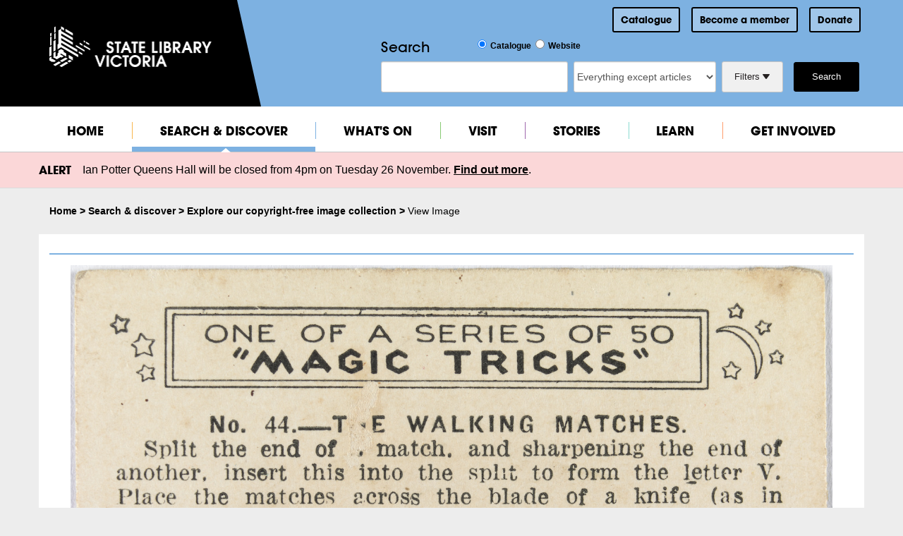

--- FILE ---
content_type: text/html; charset=UTF-8
request_url: https://www.slv.vic.gov.au/search-discover/explore-our-digital-image-pool/view_image?record_key=IE20725361
body_size: 15522
content:
<!DOCTYPE html PUBLIC "-//W3C//DTD XHTML+RDFa 1.0//EN" "http://www.w3.org/MarkUp/DTD/xhtml-rdfa-1.dtd">
<html lang="en" dir="ltr"  prefix="content: http://purl.org/rss/1.0/modules/content/ dc: http://purl.org/dc/terms/ foaf: http://xmlns.com/foaf/0.1/ rdfs: http://www.w3.org/2000/01/rdf-schema# sioc: http://rdfs.org/sioc/ns# sioct: http://rdfs.org/sioc/types# skos: http://www.w3.org/2004/02/skos/core# xsd: http://www.w3.org/2001/XMLSchema#">

  <head profile="http://www.w3.org/1999/xhtml/vocab">
    <meta charset="utf-8" />
    <meta http-equiv="X-UA-Compatible" content="IE=Edge" />

    <meta name="viewport" content="width=device-width, initial-scale=1.0" />
    <meta property="fb:app_id" content="258110654381870" />

    <link rel="apple-touch-icon" sizes="57x57"
      href="/sites/all/themes/corp/images/apple-touch-icon-57x57.png" />
    <link rel="apple-touch-icon" sizes="114x114"
      href="/sites/all/themes/corp/images/apple-touch-icon-114x114.png" />
    <link rel="apple-touch-icon" sizes="72x72"
      href="/sites/all/themes/corp/images/apple-touch-icon-72x72.png" />
    <link rel="apple-touch-icon" sizes="144x144"
      href="/sites/all/themes/corp/images/apple-touch-icon-144x144.png" />
    <link rel="apple-touch-icon" sizes="60x60"
      href="/sites/all/themes/corp/images/apple-touch-icon-60x60.png" />
    <link rel="apple-touch-icon" sizes="120x120"
      href="/sites/all/themes/corp/images/apple-touch-icon-120x120.png" />
    <link rel="apple-touch-icon" sizes="76x76"
      href="/sites/all/themes/corp/images/apple-touch-icon-76x76.png">
    <link rel="apple-touch-icon" sizes="152x152"
      href="/sites/all/themes/corp/images/apple-touch-icon-152x152.png" />
    <link rel="apple-touch-icon" sizes="180x180"
      href="/sites/all/themes/corp/images/apple-touch-icon-180x180.png" />
        <link rel="icon" type="image/png" href="/sites/all/themes/corp/images/favicon-160x160.png"
      sizes="160x160" />
    <link rel="icon" type="image/png" href="/sites/all/themes/corp/images/favicon-96x96.png"
      sizes="96x96" />
    <link rel="icon" type="image/png" href="/sites/all/themes/corp/images/favicon-16x16.png"
      sizes="16x16" />
    <link rel="icon" type="image/png" href="/sites/all/themes/corp/images/favicon-32x32.png"
      sizes="32x32" />


    <meta http-equiv="Content-Type" content="text/html; charset=utf-8" />
<meta property="og:image" content="https://rosetta.slv.vic.gov.au/delivery/DeliveryManagerServlet?dps_pid=IE20725361&amp;dps_func=thumbnail" />
<meta name="twitter:description" content="" />
<link rel="shortcut icon" href="/sites/all/themes/corp/favicon.ico" type="image/vnd.microsoft.icon" />
<meta name="generator" content="Drupal 7 (http://drupal.org)" />
<link rel="canonical" href="/search-discover/explore-our-digital-image-pool/view_image" />
<link rel="shortlink" href="/search-discover/explore-our-digital-image-pool/view_image" />
<meta property="og:site_name" content="State Library Victoria" />
<meta property="og:type" content="article" />
<meta property="og:url" content="/search-discover/explore-our-digital-image-pool/view_image?record_key=IE20725361" />
<meta property="og:title" content="Explore our copyright-free image collection - " />
    <title>View Image | State Library Victoria</title>
    
    <link type="text/css" rel="stylesheet" href="/sites/all/themes/corp/css/webfonts.css" />

    <link type="text/css" rel="stylesheet" href="/sites/default/files/css/css_CxMORm1rvbUqJcNz1i4OaHmxJu8jeyIrceglLXJczHM.css" media="all" />
<link type="text/css" rel="stylesheet" href="/sites/default/files/css/css_a5sLcU0ASQE8OCuXBr8mbtjmqSiOIRhHj9kr3qcDOVk.css" media="all" />
<link type="text/css" rel="stylesheet" href="https://cdnjs.cloudflare.com/ajax/libs/font-awesome/4.4.0/css/font-awesome.min.css" media="all" />
<link type="text/css" rel="stylesheet" href="/sites/default/files/css/css_r6g3jNcQgn6e-x6XrUf4bnUNywmeOqVqT0wt_mQ7MPM.css" media="all" />
<link type="text/css" rel="stylesheet" href="/sites/default/files/css/css_rIWATOTHSbEeRcsgJtIEuBeMghU2ikquvUJuFBDmauc.css" media="all" />
<link type="text/css" rel="stylesheet" href="/sites/default/files/css/css_j__m3bwKkG88Czb2kMEq2Q52wGFY7sz40OVCtrJ3OlE.css" media="print" />



    <!-- Google Tag Manager -->
    <script>
    (function(w, d, s, l, i) {
      w[l] = w[l] || [];
      w[l].push({
        'gtm.start': new Date().getTime(),
        event: 'gtm.js'
      });
      var f = d.getElementsByTagName(s)[0],
        j = d.createElement(s),
        dl = l != 'dataLayer' ? '&l=' + l : '';
      j.async = true;
      j.src =
        'https://www.googletagmanager.com/gtm.js?id=' + i + dl;
      f.parentNode.insertBefore(j, f);
    })(window, document, 'script', 'dataLayer', 'GTM-5FTVNW');
    </script>
    <!-- End Google Tag Manager -->

    <!--
  Start of global snippet: Please do not remove
  Place this snippet between the <head> and </head> tags on every page of your site.
  -->
    <!-- Global site tag (gtag.js) - Google Marketing Platform -->
    <script async src="https://www.googletagmanager.com/gtag/js?id=DC-10870684"></script>
    <script>
    window.dataLayer = window.dataLayer || [];

    function gtag() {
      dataLayer.push(arguments);
    }
    gtag('js', new Date());

    gtag('config', 'DC-10870684');
    </script>
    <!-- End of global snippet: Please do not remove -->

    <!--
  Event snippet for AU_DJPR-STATE LIBRARY OF VICTORIA_COUNTER - STANDARD_PAGE VIEW_UNIVERSAL REMARKETING TAG  on https://www.google.com/: Please do not remove.
  Place this snippet on pages with events you’re tracking.
  Creation date: 05/27/2021
  -->
    <script>
    gtag('event', 'conversion', {
      'allow_custom_scripts': true,
      'u1': window.location.href,
      'send_to': 'DC-10870684/remar0/au_dj0+standard'
    });
    </script>
    <noscript>
      <img
        src="https://ad.doubleclick.net/ddm/activity/src=10870684;type=remar0;cat=au_dj0;u1=[PageURL];dc_lat=;dc_rdid=;tag_for_child_directed_treatment=;tfua=;npa=;gdpr=${GDPR};gdpr_consent=${GDPR_CONSENT_755};ord=1?"
        width="1" height="1" alt="" />
    </noscript>
    <!-- End of event snippet: Please do not remove -->

    <!-- OMD tagging snippet Start -->
    <!--
Start of global snippet: Please do not remove
Place this snippet between the <head> and </head> tags on every page of your site.
-->
    <!-- Global site tag (gtag.js) - Google Marketing Platform -->
    <script async src="https://www.googletagmanager.com/gtag/js?id=DC-10870684"></script>
    <script>
    window.dataLayer = window.dataLayer || [];

    function gtag() {
      dataLayer.push(arguments);
    }
    gtag('js', new Date());

    gtag('config', 'DC-10870684');
    </script>
    <!-- End of global snippet: Please do not remove -->
    <!-- OMD tagging snippet END -->

    <!-- HTML5 element support for IE6-8 -->

    <!--[if lte IE 8]>
    <script src="/sites/all/themes/corp/js/plugins/thirdparty/respond/respond.js"></script>
    <script src="//html5shiv.googlecode.com/svn/trunk/html5.js"></script>
  <![endif]-->

    <!--[if lte IE 9]>
    <script src="/sites/all/themes/corp/js/plugins/thirdparty/media-match/media.match.min.js"></script>
    <script src="/sites/all/themes/corp/js/plugins/thirdparty/respond/matchmedia.addListener.js"></script>
  <![endif]-->
        <script type="text/javascript">
    var current_year = "2025";
    current_year = parseInt(current_year);
    </script>
    <script type="text/javascript">
    var slvApp = {}
    </script>
    <script>(function(h,o,t,j,a,r){
  h.hj=h.hj||function(){(h.hj.q=h.hj.q||[]).push(arguments)};
  h._hjSettings={hjid:"234877",hjsv:"6"};
  a=o.getElementsByTagName('head')[0];
  r=o.createElement('script');r.async=1;
  r.src=t+h._hjSettings.hjid+j+h._hjSettings.hjsv;
  a.appendChild(r);
})(window,document,'//static.hotjar.com/c/hotjar-','.js?sv=');</script>
<script src="//ajax.googleapis.com/ajax/libs/jquery/2.2.4/jquery.min.js"></script>
<script>window.jQuery || document.write("<script src='/sites/all/modules/contrib/jquery_update/replace/jquery/2.2/jquery.min.js'>\x3C/script>")</script>
<script src="/sites/default/files/js/js_GOikDsJOX04Aww72M-XK1hkq4qiL_1XgGsRdkL0XlDo.js"></script>
<script src="//ajax.googleapis.com/ajax/libs/jqueryui/1.10.2/jquery-ui.min.js"></script>
<script>window.jQuery.ui || document.write("<script src='/sites/all/modules/contrib/jquery_update/replace/ui/ui/minified/jquery-ui.min.js'>\x3C/script>")</script>
<script src="/sites/default/files/js/js_onbE0n0cQY6KTDQtHO_E27UBymFC-RuqypZZ6Zxez-o.js"></script>
<script src="/sites/default/files/js/js_H4cLI1G_0G_POVnWiEdfJq6oSwOGf24qJnZVrlNaKxg.js"></script>
<script src="/sites/default/files/js/js_8vnUN7sbvREkBevCzbFfgeoyiBoVJt4XM5SpUV6Z0A0.js"></script>
<script>jQuery.extend(Drupal.settings, {"basePath":"\/","pathPrefix":"","setHasJsCookie":0,"ajaxPageState":{"theme":"corp","theme_token":"1ZIf-2aCX6aqlThMCQlLRflnHwSqGJNIogjlcMAacTI","js":{"sites\/all\/themes\/bootstrap\/js\/bootstrap.js":1,"0":1,"\/\/ajax.googleapis.com\/ajax\/libs\/jquery\/2.2.4\/jquery.min.js":1,"1":1,"misc\/jquery-extend-3.4.0.js":1,"misc\/jquery-html-prefilter-3.5.0-backport.js":1,"misc\/jquery.once.js":1,"misc\/drupal.js":1,"sites\/all\/modules\/contrib\/jquery_update\/js\/jquery_browser.js":1,"\/\/ajax.googleapis.com\/ajax\/libs\/jqueryui\/1.10.2\/jquery-ui.min.js":1,"2":1,"misc\/form-single-submit.js":1,"sites\/all\/modules\/contrib\/admin_menu\/admin_devel\/admin_devel.js":1,"sites\/all\/modules\/contrib\/entityreference\/js\/entityreference.js":1,"sites\/all\/themes\/corp\/js\/plugins\/thirdparty\/bootstrap\/bootstrap.js":1,"sites\/all\/themes\/corp\/js\/plugins\/thirdparty\/ie-cors\/jquery.xdomainrequest.min.js":1,"sites\/all\/themes\/corp\/js\/plugins\/thirdparty\/fancybox\/jquery.fancybox.js":1,"sites\/all\/themes\/corp\/js\/plugins\/thirdparty\/imagesloaded\/imagesloaded.pkgd.min.js":1,"sites\/all\/themes\/corp\/js\/plugins\/thirdparty\/isotope\/dist\/isotope.pkgd.min.js":1,"sites\/all\/themes\/corp\/js\/plugins\/thirdparty\/isotope-packery\/packery-mode.pkgd.js":1,"sites\/all\/themes\/corp\/js\/plugins\/thirdparty\/jquery-placeholder\/jquery.placeholder.js":1,"sites\/all\/themes\/corp\/js\/plugins\/thirdparty\/nouislider\/jquery.nouislider.all.min.js":1,"sites\/all\/themes\/corp\/js\/plugins\/thirdparty\/fastclick\/fastclick.js":1,"sites\/all\/themes\/corp\/js\/plugins\/thirdparty\/flexslider\/jquery.flexslider-min.js":1,"sites\/all\/themes\/corp\/js\/plugins\/thirdparty\/royalslider\/jquery.royalslider.min.js":1,"sites\/all\/themes\/corp\/js\/plugins\/thirdparty\/velocity\/velocity.min.js":1,"sites\/all\/themes\/corp\/js\/plugins\/thirdparty\/jquery-smart-resize\/jquery.debouncedresize.js":1,"sites\/all\/themes\/corp\/js\/plugins\/thirdparty\/jquery-cookie\/jquery.cookie.js":1,"sites\/all\/themes\/corp\/js\/plugins\/thirdparty\/jquery-validate\/jquery.validate.min.js":1,"sites\/all\/themes\/corp\/js\/plugins\/thirdparty\/instafeed\/instafeed.min.js":1,"sites\/all\/themes\/corp\/js\/plugins\/slv\/site-navigation.js":1,"sites\/all\/themes\/corp\/js\/plugins\/slv\/image-archive.js":1,"sites\/all\/themes\/corp\/js\/plugins\/slv\/apply-classes.jquery.js":1,"sites\/all\/themes\/corp\/js\/plugins\/slv\/equal-row-heights.jquery.js":1,"sites\/all\/themes\/corp\/js\/plugins\/slv\/slv-gallery.jquery.js":1,"sites\/all\/themes\/corp\/js\/plugins\/slv\/slv-share.jquery.js":1,"sites\/all\/themes\/corp\/js\/plugins\/slv\/slv-share-custom.jquery.js":1,"sites\/all\/themes\/corp\/js\/plugins\/slv\/common.js":1,"sites\/all\/themes\/corp\/js\/plugins\/slv\/site-search.js":1,"sites\/all\/themes\/corp\/js\/plugins\/slv\/site-subscriptions.js":1,"sites\/all\/themes\/corp\/js\/plugins\/slv\/carousel.js":1,"sites\/all\/themes\/corp\/js\/plugins\/slv\/whats-on.js":1,"sites\/all\/themes\/corp\/js\/plugins\/slv\/gallery.js":1,"sites\/all\/themes\/corp\/js\/plugins\/slv\/geomap.js":1,"sites\/all\/themes\/corp\/js\/plugins\/slv\/interactive.js":1,"sites\/all\/themes\/corp\/js\/plugins\/slv\/curated.imagio.js":1,"sites\/all\/themes\/corp\/js\/corp.js":1},"css":{"sites\/all\/modules\/contrib\/youtube\/css\/youtube.css":1,"sites\/all\/modules\/contrib\/ctools\/css\/ctools.css":1,"sites\/all\/modules\/contrib\/panels\/css\/panels.css":1,"sites\/all\/modules\/contrib\/rate\/rate.css":1,"https:\/\/cdnjs.cloudflare.com\/ajax\/libs\/font-awesome\/4.4.0\/css\/font-awesome.min.css":1,"sites\/all\/modules\/contrib\/tb_megamenu\/css\/bootstrap.css":1,"sites\/all\/modules\/contrib\/tb_megamenu\/css\/base.css":1,"sites\/all\/modules\/contrib\/tb_megamenu\/css\/default.css":1,"sites\/all\/modules\/contrib\/tb_megamenu\/css\/compatibility.css":1,"sites\/all\/themes\/corp\/prototype\/css\/jquery-ui-slv.css":1,"sites\/all\/themes\/corp\/prototype\/css\/prototype.css":1,"sites\/all\/themes\/corp\/css\/style2.css":1,"sites\/all\/themes\/corp\/css\/print.css":1}},"urlIsAjaxTrusted":{"\/search-discover\/explore-our-digital-image-pool\/view_image?record_key=IE20725361":true,"https:\/\/www.slv.vic.gov.au\/custom_scripts\/primosearch.cgi":true},"better_exposed_filters":{"views":{"news":{"displays":{"corp_alert":{"filters":[]}}},"promo_banner":{"displays":{"block":{"filters":[]},"block_1":{"filters":[]}}}}},"bootstrap":{"anchorsFix":1,"anchorsSmoothScrolling":1,"formHasError":1,"popoverEnabled":1,"popoverOptions":{"animation":1,"html":0,"placement":"right","selector":"","trigger":"click","triggerAutoclose":1,"title":"","content":"","delay":0,"container":"body"},"tooltipEnabled":0,"tooltipOptions":{"animation":1,"html":0,"placement":"auto left","selector":"","trigger":"hover focus","delay":0,"container":"body"}}});</script>

    <!-- Facebook Pixel Code -->
    <script>
    ! function(f, b, e, v, n, t, s) {
      if (f.fbq) return;
      n = f.fbq = function() {
        n.callMethod ?
          n.callMethod.apply(n, arguments) : n.queue.push(arguments)
      };
      if (!f._fbq) f._fbq = n;
      n.push = n;
      n.loaded = !0;
      n.version = '2.0';
      n.queue = [];
      t = b.createElement(e);
      t.async = !0;
      t.src = v;
      s = b.getElementsByTagName(e)[0];
      s.parentNode.insertBefore(t, s)
    }(window, document, 'script',
      'https://connect.facebook.net/en_US/fbevents.js');
    fbq('init', '272631216247725');
    fbq('init', '2190744941054750');
    fbq('track', 'PageView');
    </script>
    <noscript>
      <img height="1" width="1" src="https://www.facebook.com/tr?id=2190744941054750&ev=PageView&noscript=1" />
    </noscript>
    <!-- End Facebook Pixel Code -->

    <!-- VERSA tag -->
    <script async>
    var versaTag = {};
    versaTag.id = "10515";
    versaTag.sync = 0;
    versaTag.dispType = "js";
    versaTag.ptcl = "HTTPS";
    versaTag.bsUrl = "bs.serving-sys.com/BurstingPipe";
    //VersaTag activity parameters include all conversion parameters including custom parameters and Predefined parameters. Syntax: "ParamName1":"ParamValue1", "ParamName2":"ParamValue2". ParamValue can be empty.
    versaTag.activityParams = {
      //Predefined parameters:
      "OrderID": "",
      "Session": "",
      "Value": "",
      "productid": "",
      "productinfo": "",
      "Quantity": ""
      //Custom parameters:
    };
    //Static retargeting tags parameters. Syntax: "TagID1":"ParamValue1", "TagID2":"ParamValue2". ParamValue can be empty.
    versaTag.retargetParams = {};
    //Dynamic retargeting tags parameters. Syntax: "TagID1":"ParamValue1", "TagID2":"ParamValue2". ParamValue can be empty.
    versaTag.dynamicRetargetParams = {};
    // Third party tags conditional parameters and mapping rule parameters. Syntax: "CondParam1":"ParamValue1", "CondParam2":"ParamValue2". ParamValue can be empty.
    versaTag.conditionalParams = {};
    </script>
    <script id="ebOneTagUrlId" src="https://secure-ds.serving-sys.com/SemiCachedScripts/ebOneTag.js"></script>
    <noscript>
      <iframe src="https://bs.serving-sys.com/BurstingPipe?
cn=ot&amp;
onetagid=10515&amp;
ns=1&amp;
activityValues=$$Value=[Value]&amp;OrderID=[OrderID]&amp;Session=[Session]&amp;ProductID=[ProductID]&amp;ProductInfo=[ProductInfo]&amp;Quantity=[Quantity]$$&amp;
retargetingValues=$$$$&amp;
dynamicRetargetingValues=$$$$&amp;
acp=$$$$&amp;" style="display:none;width:0px;height:0px"></iframe>
    </noscript>

    
  </head>

  <body class="html not-front not-logged-in no-sidebars page-search-discover page-search-discover-explore-our-digital-image-pool page-search-discover-explore-our-digital-image-pool-view-image body-color__define--search-and-discover search-discover explore-our-digital-image-pool view-image" >

    <!-- Google Tag Manager (noscript) -->
    <noscript><iframe src="https://www.googletagmanager.com/ns.html?id=GTM-5FTVNW" height="0" width="0"
        style="display:none;visibility:hidden"></iframe></noscript>
    <!-- End Google Tag Manager (noscript) -->

    <div class="site-wrapper">
      <div id="skip-link">
        <a href="#main-content" class="element-focusable">Skip to main content</a>
      </div>
            <header id="navbar" role="banner" class="site-header body-color__background"><div class="site-header__container container"><div class="design-only--header-left-black"></div><div class="row site-header__left-container-row"><div class="col-xs-6 col-sm-4 col-md-3"><div class="site-header__left"><div class="design-only--header-black-divider"></div><div class="design-only--header-height"></div><div class="site-logo"> <a href="/"> <img src="/sites/all/themes/corp/images/slv-white-small.png" height="40" class="visible-xs" alt="State Library Logo" /> <img src="/sites/all/themes/corp/images/slv-white.png" width="230" class="img-responsive hidden-xs" alt="State Library Logo" /> </a></div></div></div><div class="col-xs-6 col-sm-8 col-md-9"><div class="site-header__right"><div class="header-meta pull-right hidden-xs hidden-sm"><div class="header-meta__item header-meta__item--session body-color__background--lighter pull-right"><ul class="list-inline list-unstyled"><li class="header-meta__log-in"> <a href="https://find.slv.vic.gov.au/discovery/search?vid=61SLV_INST:SLV">Catalogue</a></li><li> <a href="/membership">Become a member</a></li><li><a href="//appeal.slv.vic.gov.au">Donate</a></li></ul></div></div><div class="header-meta header-meta--search text-right"> <button type="button" class="btn btn-default btn--icon btn-header btn-sm hidden-md hidden-lg js-toggle-menu"><i class="icon-slv-listview"></i> Menu</button></div></div></div></div><div class="row mobile-buttons body-color__background--lighter hidden-md hidden-lg"><div class="col-sm-10"> <a href="https://slv.primo.exlibrisgroup.com/discovery/search?vid=61SLV_INST:SLV" class="btn btn-default">Catalogue</a> <a href="/membership" class="btn btn-default">Become a member</a> <a href="//appeal.slv.vic.gov.au" class="btn btn-default">Donate</a></div><div class="col-sm-2"> <a class="btn btn-default btn-header--expand-search" href="#">Search</a></div></div><div class="row site-header__right-container-row"><div class="col-xs-12"><div class="site-header__right"><div class="site-search "><div class="site-search__title hidden-xs hidden-sm hidden-md">Search</div><form class="site-search__form clearfix" onsubmit="return validateSearch();" role="search" action="/custom_scripts/primosearch.cgi" method="post" id="primo-search-form" accept-charset="UTF-8"><div class="row"><fieldset id="search_selection" class="site-search__field-container site-search__selection-options-container col-xs-12 col-sm-3 col-lg-12"><div class="container-fluid"><legend class="sr-only">Search options</legend><ul class="list-unstyled list-inline list--radio site-search__selection-options"><li><label class="site-search__selection-option-label" for="edit-search-selection-0"><input type="radio" id="edit-search-selection-0" name="search_selection" value="0" checked="checked" class="form-radio" />Catalogue</label></li><li><label class="site-search__selection-option-label" for="edit-search-selection-1"><input type="radio" id="edit-search-selection-1" name="search_selection" value="1" class="form-radio" />Website</label></li></ul></div></fieldset><div class="site-search__field-container site-search__query-container col-xs-8 col-sm-3"><label for="search_keyword"><span class="sr-only">Search</span><input class="site-search__field site-search__query-field site-search__field--text input-md site-search__generic form-control form-text" type="search" id="search_keyword" name="search_keyword" value="" size="60" maxlength="128" /></label></div><div class="site-search__field-container site-search__search-button-container col-xs-4 col-sm-1 col-sm-push-4 col-lg-push-0"><button class="btn btn-default btn-header btn-header--search site-search__search-button btn btn-primary form-submit" type="submit" id="edit-submit--2" name="op" value="Search">Search</button></div><div class="site-search__field-container site-search__select-container col-xs-9 col-sm-3 col-sm-pull-1 col-lg-pull-0"><label for="search_scope" class="sr-only">Scope</label><select class="site-search__field site-search__select-scope-field form-control form-select" id="search_scope" name="search_scope"><option value="slv_local">Everything except articles</option><option value="CentralIndex">Articles &amp; more</option><option value="OpenAccess">Find on shelf</option><option value="books">Books</option><option value="ONLINE">Online</option><option value="ebooks">eBooks</option><option value="serials">Journals &amp; newspaper titles</option><option value="PICS">Pictures &amp; photographs</option><option value="RARE">Rare Books</option><option value="MAPS">Maps</option><option value="MAN">Manuscripts</option><option value="AV">Audiovisual</option><option value="aus_index">Australiana Index</option></select></div><div id="search_filter" class="site-search__field-container site-search__filter-button-container col-xs-3 col-sm-1 col-sm-pull-1 col-lg-pull-0"> <a class="btn btn-header btn--lowercase site-search__filter-button btn-toggle" href="javascript:void(0);">Filters <i class="icon-slv-roundarrow-up active"></i><i class="icon-slv-roundarrow-down inactive"></i></a></div><div class="site-search-filters element-invisible form-wrapper form-group" id="filters_container"><fieldset class="site-search-filters__availability"><legend class="site-search-filters__heading h6">Availability</legend><ul class="list-unstyled list-inline list--radio"><div class="col-xs-3"><label for="edit-search-available-2"><input type="radio" id="edit-search-available-2" name="search_available" value="2" checked="checked" class="form-radio" /> Any</label></div><div class="col-xs-5"><label for="edit-search-available-0"><input type="radio" id="edit-search-available-0" name="search_available" value="0" class="form-radio" /> Find on shelf</label></div><div class="col-xs-4"><label for="edit-search-available-1"><input type="radio" id="edit-search-available-1" name="search_available" value="1" class="form-radio" /> Online</label></div></ul></fieldset><div class="site-search-filters__date-range form-wrapper form-group" id="date_container"><fieldset class="site-search-filters__daterange"><legend class="site-search-filters__heading h4">Date Range</legend><ul class="list-unstyled list--radio"><li><label for="edit-date-range-1"><input type="radio" id="edit-date-range-1" name="date_range" value="1" checked="checked" class="form-radio" /> Any</label></li><li><label for="edit-date-range-0"><input type="radio" id="edit-date-range-0" name="date_range" value="0" class="form-radio" /> by date:</label></li></ul></fieldset><div class="site-search-filters__custom-date"><div class="row"><div class="col-xs-2"> <label for="site-search-filters__date-range-field-lower" class="sr-only"> Date range lower </label><input class="site-search-filters__custom-date-field site-search__field--text form-control form-text" type="text" id="site-search-filters__date-range-field-lower" name="start_date" value="" size="60" maxlength="4" /></div><div class="col-xs-1 text-center site-search__custom-dash">&mdash;</div><div class="col-xs-2"> <label for="site-search-filters__date-range-field-upper" class="sr-only"> Date range upper </label><input class="site-search-filters__custom-date-field site-search__field--text form-control form-text" type="text" id="site-search-filters__date-range-field-upper" name="end_date" value="" size="60" maxlength="4" /></div></div></div></div><div class="site-search-filters__slider form-wrapper form-group" id="slider_container"><div class=" form-wrapper form-group" id="slider"></div></div></div><input id="vid" type="hidden" name="vid" value="61SLV_INST:SLV" /></div></form></div></div></div></div></div></header><div class="site-header__navigation hidden-xs hidden-sm"><div class="container gutter-15"><div class="row"><div class="col-xs-12"><nav role="navigation" class="site-navigation"><div class="container-fluid"><div class="navbar-collapse" id="bs-example-navbar-collapse-1"><ul class="nav navbar-nav site-navigation__list"><li class="site-navigation__item site-navigation__item--home"><a href="/" class="site-navigation__link js-site-navigation__link">Home</a></li><li class="site-navigation__item site-navigation__item--active site-navigation__item--search-and-discover"><a href="/search-discover" class="site-navigation__link js-site-navigation__link">Search & Discover</a><div class="megamenu"><div class="megamenu__container"><div class="container-fluid gutter-15"><div class="row"><nav class="megamenu-navigation"><div class="col-xs-3 megamenu__column"> <section class="megamenu__section"><div class="megamenu__title">Our collections</div><ul class="megamenu__list"><li class="megamenu__list-item"><a href="/search-discover/our-collections/using-librarys-collections" class="megamenu__link">Using the Library’s collections</a></li><li class="megamenu__list-item"><a href="/help/ordering-copies-collection-items" class="megamenu__link">Ordering copies of collection items</a></li><li class="megamenu__list-item"><a href="https://slvvic.stackmap.com/explore/" class="megamenu__link">Find collection items in our spaces</a></li><li class="megamenu__list-item"><a href="/search-discover/explore-collections-format" class="megamenu__link">Collections by format</a></li><li class="megamenu__list-item"><a href="/search-discover/explore-collections-theme" class="megamenu__link">Collections by theme</a></li><li class="megamenu__list-item"><a href="http://guides.slv.vic.gov.au/" class="megamenu__link">Research guides to our collections</a></li><li class="megamenu__list-item"><a href="/search-discover/popular-digitised-collections" class="megamenu__link">Popular digitised collections</a></li><li class="megamenu__list-item"><a href="/search-discover/explore-our-online-galleries" class="megamenu__link">Online galleries</a></li><li class="megamenu__list-item"><a href="/search-discover/open-data" class="megamenu__link">Open data sets</a></li></ul></section></div><div class="col-xs-3 megamenu__column"> <section class="megamenu__section"><div class="megamenu__title">Free databases</div><ul class="megamenu__list"><li class="megamenu__list-item"><a href="/search-discover/free-journals-databases-ebooks" class="megamenu__link">Journals, articles, indexes & ebooks</a></li><li class="megamenu__list-item"><a href="https://guides.slv.vic.gov.au/az.php?utm_source=SLVWebsite&utm_medium=mega-menu&utm_campaign=AZDatabases" class="megamenu__link">A-Z Databases</a></li><li class="megamenu__list-item"><a href="/search-discover/free-journals-databases-and-ebooks/ebookshelf" class="megamenu__link">Curated Ebookshelf</a></li></ul></section><section class="megamenu__section"><div class="megamenu__title">Search our catalogue</div><ul class="megamenu__list"><li class="megamenu__list-item"><a href="https://find.slv.vic.gov.au/discovery/search?vid=61SLV_INST:SLV" class="megamenu__link">Simple search</a></li><li class="megamenu__list-item"><a href="https://find.slv.vic.gov.au/discovery/search?vid=61SLV_INST:SLV&mode=advanced" class="megamenu__link">Advanced search</a></li><li class="megamenu__list-item"><a href="/images" class="megamenu__link">Copyright-free image search</a></li><li class="megamenu__list-item"><a href="/help/help-using-our-catalogue" class="megamenu__link">Help using our catalogue</a></li></ul></section></div><div class="col-xs-3 megamenu__column"> <section class="megamenu__section"><div class="megamenu__title">Research tools</div><ul class="megamenu__list"><li class="megamenu__list-item"><a href="/interact-us/ask-librarian" class="megamenu__link">Ask a librarian</a></li><li class="megamenu__list-item"><a href="/search-discover/family-history" class="megamenu__link">Family history tools & resources</a></li><li class="megamenu__list-item"><a href="http://guides.slv.vic.gov.au/" class="megamenu__link">Research guides</a></li><li class="megamenu__list-item"><a href="http://australiana.slv.vic.gov.au/cgi-bin/Pwebrecon.cgi?DB=local&PAGE=First" class="megamenu__link">Australiana index</a></li><li class="megamenu__list-item"><a href="http://gazette.slv.vic.gov.au/" class="megamenu__link">Victoria Government Gazette</a></li><li class="megamenu__list-item"><a href="http://burkeandwills.slv.vic.gov.au/" class="megamenu__link">Dig: Burke & Wills research gateway</a></li><li class="megamenu__list-item"><a href="/search-discover/conservation-guides" class="megamenu__link">Conservation guides </a></li><li class="megamenu__list-item"><a href="https://slv-vic.libanswers.com/systems/" class="megamenu__link">Library systems status</a></li></ul></section></div></nav></div></div></div></div></li><li class="site-navigation__item site-navigation__item--whats-on"><a href="/whats-on" class="site-navigation__link js-site-navigation__link">What's On</a><div class="megamenu"><div class="megamenu__container"><div class="container-fluid gutter-15"><div class="row"><nav class="megamenu-navigation"><div class="col-xs-3 megamenu__column"> <section class="megamenu__section"><div class="megamenu__title">Events by category</div><ul class="megamenu__list"><li class="megamenu__list-item"><a href="//www.slv.vic.gov.au/whats-on/filter?type=117" class="megamenu__link">Talks & Ideas</a></li><li class="megamenu__list-item"><a href="//www.slv.vic.gov.au/whats-on/filter?type=120" class="megamenu__link">Kids & Families</a></li><li class="megamenu__list-item"><a href="//www.slv.vic.gov.au/whats-on/filter?type=119" class="megamenu__link">Tours</a></li><li class="megamenu__list-item"><a href="//www.slv.vic.gov.au/whats-on/filter?type=1018" class="megamenu__link">Workshops</a></li><li class="megamenu__list-item"><a href="//www.slv.vic.gov.au/whats-on/filter?type=1019" class="megamenu__link">StartSpace</a></li><li class="megamenu__list-item"><a href="/whats-on/filter?type=1024" class="megamenu__link">Membership</a></li></ul></section></div><div class="col-xs-3 megamenu__column"> <section class="megamenu__section"><div class="megamenu__title">Events by cost</div><ul class="megamenu__list"><li class="megamenu__list-item"><a href="/whats-on/filter?cost=free" class="megamenu__link">Free events</a></li><li class="megamenu__list-item"><a href="/whats-on/filter?cost=paid" class="megamenu__link">Paid events</a></li><li class="megamenu__list-item"><a href="/about-us/hire-our-spaces?utm_source=SLVWebsite&utm_medium=menuWO&utm_campaign=venuehire" class="megamenu__link">Host your own event</a></li></ul></section></div><div class="col-xs-3 megamenu__column"> <section class="megamenu__section"><div class="megamenu__title">Exhibitions</div><ul class="megamenu__list"><li class="megamenu__list-item"><a href="https://melbourneoutloud.slv.vic.gov.au/" class="megamenu__link">Melbourne Out Loud</a></li><li class="megamenu__list-item"><a href="/beyondthebook" class="megamenu__link">Beyond the Book</a></li><li class="megamenu__list-item"><a href="/sanctuary" class="megamenu__link">Searching for Sanctuary</a></li><li class="megamenu__list-item"><a href="/world-of-the-book" class="megamenu__link">World of the Book</a></li><li class="megamenu__list-item"><a href="/whats-on/ned-kellys-armour" class="megamenu__link">Ned Kelly's armour</a></li><li class="megamenu__list-item"><a href="/whats-on/filter?type=1023" class="megamenu__link">See all exhibitions</a></li></ul></section></div></nav></div></div></div></div></li><li class="site-navigation__item site-navigation__item--contribute-and-create"><a href="/visit" class="site-navigation__link js-site-navigation__link">Visit</a><div class="megamenu"><div class="megamenu__container"><div class="container-fluid gutter-15"><div class="row"><nav class="megamenu-navigation"><div class="col-xs-3 megamenu__column"> <section class="megamenu__section"><div class="megamenu__title">Plan your visit</div><ul class="megamenu__list"><li class="megamenu__list-item"><a href="/visit/opening-hours" class="megamenu__link">Opening hours</a></li><li class="megamenu__list-item"><a href="/visit/getting-here" class="megamenu__link">Getting here</a></li><li class="megamenu__list-item"><a href="/visit/library-map" class="megamenu__link">Library map</a></li><li class="megamenu__list-item"><a href="/visit/helpful-things-know" class="megamenu__link">Helpful things to know</a></li><li class="megamenu__list-item"><a href="/visit/access-inclusion" class="megamenu__link">Access & inclusion</a></li><li class="megamenu__list-item"><a href="/visit/plan-your-visit/readings-state-library-bookshop" class="megamenu__link">Bookshop</a></li><li class="megamenu__list-item"><a href="/visit/cafes" class="megamenu__link">Cafes</a></li><li class="megamenu__list-item"><a href="/covid-safe-library" class="megamenu__link">COVID-safe Library</a></li></ul></section></div><div class="col-xs-3 megamenu__column"> <section class="megamenu__section"><div class="megamenu__title">Services</div><ul class="megamenu__list"><li class="megamenu__list-item"><a href="/visit/contact-us" class="megamenu__link">Contact us</a></li><li class="megamenu__list-item"><a href="/visit/ask-librarian" class="megamenu__link">Ask a librarian</a></li><li class="megamenu__list-item"><a href="/visit/print-copy-scan" class="megamenu__link">Print, copy & scan</a></li><li class="megamenu__list-item"><a href="/visit/wi-fi-pcs" class="megamenu__link">Wi-fi & PCs</a></li><li class="megamenu__list-item"><a href="/visit/book-meeting-room" class="megamenu__link">Book a meeting room</a></li><li class="megamenu__list-item"><a href="/visit/services/book-studio" class="megamenu__link">Book a studio</a></li></ul></section><section class="megamenu__section"><div class="megamenu__title">Venue hire</div><ul class="megamenu__list"><li class="megamenu__list-item"><a href="/visit/hire-our-spaces" class="megamenu__link">Hire our spaces</a></li></ul></section></div><div class="col-xs-3 megamenu__column"> <section class="megamenu__section"><div class="megamenu__title">Discover the Library</div><ul class="megamenu__list"><li class="megamenu__list-item"><a href="/visit/our-magnificent-spaces" class="megamenu__link">Our magnificent spaces</a></li><li class="megamenu__list-item"><a href="/visit/history-our-building" class="megamenu__link">The history of our building</a></li><li class="megamenu__list-item"><a href="/visit/our-magnificent-spaces/la-trobe-reading-room" class="megamenu__link">The La Trobe Reading Room</a></li><li class="megamenu__list-item"><a href="/visit/our-magnificent-spaces/ian-potter-queens-hall" class="megamenu__link">The Ian Potter Queen's Hall</a></li><li class="megamenu__list-item"><a href="/about-us/history-and-vision/vision-2020-redevelopment" class="megamenu__link">Vision 2020 redevelopment</a></li></ul></section></div></nav></div></div></div></div></li><li class="site-navigation__item site-navigation__item--view-and-discuss"><a href="/stories" class="site-navigation__link js-site-navigation__link">Stories</a><div class="megamenu"><div class="megamenu__container"><div class="container-fluid gutter-15"><div class="row"><nav class="megamenu-navigation"><div class="col-xs-3 megamenu__column"> <section class="megamenu__section"><div class="megamenu__title">Spotlight on the collection</div><ul class="megamenu__list"><li class="megamenu__list-item"><a href="/stories/past-exhibitions" class="megamenu__link">Past exhibitions</a></li><li class="megamenu__list-item"><a href="/stories/mystery-box" class="megamenu__link">Mystery Box</a></li><li class="megamenu__list-item"><a href="/stories/vault" class="megamenu__link">From the Vault</a></li><li class="megamenu__list-item"><a href="/stories/treasures-library" class="megamenu__link">Treasures of the Library</a></li><li class="megamenu__list-item"><a href="/stories/rare-book-club" class="megamenu__link">Rare Book Club</a></li><li class="megamenu__list-item"><a href="/stories/library-files" class="megamenu__link">The Library Files</a></li><li class="megamenu__list-item"><a href="/stories/womens-history-month" class="megamenu__link">Women's History Month</a></li><li class="megamenu__list-item"><a href="/stories/spotlight-collection/school-holiday-program" class="megamenu__link">School holiday program</a></li></ul></section></div><div class="col-xs-3 megamenu__column"> <section class="megamenu__section"><div class="megamenu__title">Writing & writers</div><ul class="megamenu__list"><li class="megamenu__list-item"><a href="https://blogs.slv.vic.gov.au/" class="megamenu__link">State Library Victoria Blog</a></li><li class="megamenu__list-item"><a href="/stories/our-publications/la-trobe-journal" class="megamenu__link">The La Trobe Journal</a></li><li class="megamenu__list-item"><a href="/stories/our-publications" class="megamenu__link">Our publications</a></li><li class="megamenu__list-item"><a href="/bibliotherapy" class="megamenu__link">Bibliotherapy with State Library Victoria</a></li><li class="megamenu__list-item"><a href="/stories/garret-podcast" class="megamenu__link">The Garret podcast</a></li><li class="megamenu__list-item"><a href="/stories/chapters-podcast" class="megamenu__link">The Chapters podcast</a></li></ul></section></div><div class="col-xs-3 megamenu__column"> <section class="megamenu__section"><div class="megamenu__title">Talks & presentations</div><ul class="megamenu__list"><li class="megamenu__list-item"><a href="/view-discuss" class="megamenu__link">Recorded talks & presentations</a></li><li class="megamenu__list-item"><a href="/stories/afternoon-tea-talk" class="megamenu__link">Afternoon Tea & Talk</a></li><li class="megamenu__list-item"><a href="/stories/6-weeks-6-issues" class="megamenu__link">6 weeks, 6 issues</a></li><li class="megamenu__list-item"><a href="/stories/ask-librarian" class="megamenu__link">Ask a Librarian</a></li><li class="megamenu__list-item"><a href="/stories/future-of" class="megamenu__link">The future of ...</a></li></ul></section></div></nav></div></div></div></div></li><li class="site-navigation__item site-navigation__item--live-and-learn"><a href="/learn" class="site-navigation__link js-site-navigation__link">Learn</a><div class="megamenu"><div class="megamenu__container"><div class="container-fluid gutter-15"><div class="row"><nav class="megamenu-navigation"><div class="col-xs-3 megamenu__column"> <section class="megamenu__section"><div class="megamenu__title">Children & families</div><ul class="megamenu__list"><li class="megamenu__list-item"><a href="/learn/visit-pauline-gandel-childrens-quarter" class="megamenu__link">Visit Pauline Gandel Children's Quarter</a></li><li class="megamenu__list-item"><a href="/learn/visit-pauline-gandel-childrens-quarter/childrens-browsing-collection" class="megamenu__link">Children's browsing collection</a></li><li class="megamenu__list-item"><a href="/learn/children-families/family-ebookshelf" class="megamenu__link">Family ebookshelf</a></li><li class="megamenu__list-item"><a href="/learn/children-families/storytime-craft-activities" class="megamenu__link">Storytime craft activities</a></li><li class="megamenu__list-item"><a href="/learn/children-families/family-audio-books" class="megamenu__link">Children's audio books</a></li><li class="megamenu__list-item"><a href="/learn/children-families/story-talks" class="megamenu__link">Story Talks</a></li><li class="megamenu__list-item"><a href="/learn/children-families/bibliotherapy-with-state-library-victoria-kids-edition" class="megamenu__link">Bibliotherapy for kids </a></li></ul></section></div><div class="col-xs-3 megamenu__column"> <section class="megamenu__section"><div class="megamenu__title">Schools & teachers</div><ul class="megamenu__list"><li class="megamenu__list-item"><a href="/schools" class="megamenu__link">Schools programs</a></li><li class="megamenu__list-item"><a href="/learn/plan-school-visit" class="megamenu__link">Plan a school visit</a></li><li class="megamenu__list-item"><a href="/storytelling" class="megamenu__link">Storytelling resources for primary and kinder teachers</a></li><li class="megamenu__list-item"><a href="/secondaryresearch" class="megamenu__link">Resources for secondary teachers and students</a></li></ul></section></div><div class="col-xs-3 megamenu__column"> <section class="megamenu__section"><div class="megamenu__title">Starting a business</div><ul class="megamenu__list"><li class="megamenu__list-item"><a href="/learn/starting-business/lisa-ring-and-family-scholarships" class="megamenu__link">Lisa Ring and Family Scholarships</a></li><li class="megamenu__list-item"><a href="/learn/startspace" class="megamenu__link">StartSpace</a></li></ul></section><section class="megamenu__section"><div class="megamenu__title">Teens</div><ul class="megamenu__list"><li class="megamenu__list-item"><a href="/teen-writing-boot-camps" class="megamenu__link">Teen writing boot camps</a></li><li class="megamenu__list-item"><a href="/learn/resources-new-emerging-writers" class="megamenu__link">Resources for new & emerging writers</a></li></ul></section></div></nav></div></div></div></div></li><li class="site-navigation__item site-navigation__item--get-involved"><a href="/get-involved" class="site-navigation__link js-site-navigation__link">Get Involved</a><div class="megamenu"><div class="megamenu__container"><div class="container-fluid gutter-15"><div class="row"><nav class="megamenu-navigation"><div class="col-xs-3 megamenu__column"> <section class="megamenu__section"><div class="megamenu__title">Become a member</div><ul class="megamenu__list"><li class="megamenu__list-item"><a href="/membership" class="megamenu__link">Library membership</a></li><li class="megamenu__list-item"><a href="https://startspacehq.com/" class="megamenu__link">StartSpace membership</a></li><li class="megamenu__list-item"><a href="/get-involved/join-our-corporate-membership-program" class="megamenu__link">Corporate membership</a></li><li class="megamenu__list-item"><a href="/gift" class="megamenu__link">Gift membership</a></li></ul></section></div><div class="col-xs-3 megamenu__column"> <section class="megamenu__section"><div class="megamenu__title">Give</div><ul class="megamenu__list"><li class="megamenu__list-item"><a href="/get-involved/donate" class="megamenu__link">Donate</a></li><li class="megamenu__list-item"><a href="/get-involved/donate/make-bequest" class="megamenu__link">Make a bequest</a></li><li class="megamenu__list-item"><a href="/get-involved/donate/become-bookplate-donor" class="megamenu__link">Become a bookplate donor</a></li><li class="megamenu__list-item"><a href="/get-involved/donate/inscribe-plaque-la-trobe-reading-room" class="megamenu__link">Inscribe a plaque in the La Trobe Reading Room</a></li></ul></section><section class="megamenu__section"><div class="megamenu__title">Fellowships</div><ul class="megamenu__list"><li class="megamenu__list-item"><a href="/fellowships/" class="megamenu__link">Fellowships 2024</a></li><li class="megamenu__list-item"><a href="/get-involved/fellowships/library-fellows" class="megamenu__link">Previous fellows</a></li></ul></section></div><div class="col-xs-3 megamenu__column"> <section class="megamenu__section"><div class="megamenu__title">Support us</div><ul class="megamenu__list"><li class="megamenu__list-item"><a href="/get-involved/support-our-programs" class="megamenu__link">Support our programs</a></li><li class="megamenu__list-item"><a href="/get-involved/become-sponsor" class="megamenu__link">Become a sponsor</a></li><li class="megamenu__list-item"><a href="/get-involved/donors-partners-supporters" class="megamenu__link">Our donors, partners & supporters</a></li><li class="megamenu__list-item"><a href="/get-involved/how-your-support-helped-us" class="megamenu__link">How your support helped us</a></li><li class="megamenu__list-item"><a href="/get-involved/offer-collection-material-library" class="megamenu__link">Offer collection material to the Library</a></li><li class="megamenu__list-item"><a href="/get-involved/volunteer-with-us" class="megamenu__link">Volunteer with us</a></li></ul></section></div></nav></div></div></div></div></li></ul></div></div></nav></div></div></div></div><div class="region region-highlighted"> <section id="block-views-news-corp-alert" class="block block-views clearfix"><div class="alerts"><div class="container"><div class="alert-item"><div class="alert-label">Alert</div><div class="alert-message"><p>Ian Potter Queens Hall will be closed from 4pm on Tuesday 26 November.&nbsp;<a href="/service-announcement" target="_blank">Find out more</a>.</p></div></div></div></div></section></div><div class="main-container expanding-gutter container"><div class="region region-header"> <section id="block-easy-breadcrumb-easy-breadcrumb" class="block block-easy-breadcrumb clearfix"><div itemscope class="easy-breadcrumb" itemtype="http://data-vocabulary.org/Breadcrumb"> <span itemprop="title"><a href="/" class="easy-breadcrumb_segment easy-breadcrumb_segment-front">Home</a></span> <span class="easy-breadcrumb_segment-separator">></span> <span itemprop="title"><a href="/search-discover" class="easy-breadcrumb_segment easy-breadcrumb_segment-1">Search &amp; discover</a></span> <span class="easy-breadcrumb_segment-separator">></span> <span itemprop="title"><a href="/images" class="easy-breadcrumb_segment easy-breadcrumb_segment-2">Explore our copyright-free image collection</a></span> <span class="easy-breadcrumb_segment-separator">></span> <span class="easy-breadcrumb_segment easy-breadcrumb_segment-title" itemprop="title">View Image</span></div></section></div><div class="row "><div class="col-xs-12 "><div class="row"></div> <a id="main-content"></a><div class="region region-content"> <section><h1 class="block__title body-color__border-bottom"></h1><div class="imagio-result__detail___deeplink"><div class="container-fluid"><div class="row"><div class="col-xs-12"> <img src="https://rosetta.slv.vic.gov.au/delivery/DeliveryManagerServlet?dps_func=stream&dps_pid=FL20740311" alt="" class="imagio-result__image imagio_image"/></div></div><div class="imagio-result__detail-footer__deeplink"><div class="row"><div class="col-xs-12 col-sm-7"> <small> <a class="imagio_viewer_link" href="https://viewer.slv.vic.gov.au/?entity=IE20725361">Download a hi-res copy</a><br /> <a class="imagio_catalogue_link" href="http://search.slv.vic.gov.au/MAIN:Everything:SLV_VOYAGER9937392313607636">Find out more about this image</a> </small></div><div class="col-xs-12 col-sm-5"><div class="imagio-result__credit"><p class="imagioDate"><strong>Date(s): </strong></p><p class="imagioTerms"><strong>Copyright status: </strong>This work is out of copyright</p><p class="imagioAcknowledgement"><i>Want to re-use this image to make something new? No problem! Get creative, but please acknowledge State Library Victoria, our url <a href="http://www.slv.vic.gov.au">(www.slv.vic.gov.au)</a> and the original creator of the work. (We don't endorse any derogatory use of this image.)</i></p></div></div></div></div></div></div> </section><section><div class="imagio-search"><div class="row"><div class="col-xs-12 col-sm-offset-2 col-sm-8 col-md-offset-3 col-md-6"><div class="imagio-search__content text-center"><h2>Explore our copyright-free image collection</h2><p>Dive in to our copyright-free image collection and see Victoria's history brought to life in more than 170,000 amazing historical images – now including maps and architectural drawings.</p><p>All images in this search pool are out of copyright and not culturally sensitive.</p><form onsubmit="return validateImagio();" action="/search-discover/explore-our-digital-image-pool/view_image?record_key=IE20725361" method="post" id="imagio-form" accept-charset="UTF-8"><div><label class="imagio-search__label" for="imagioSearch"><input placeholder="Search by theme or topic" class="form-control form-text" type="text" id="keyword" name="keyword" value="" size="60" maxlength="128" /></label> <button class="btn-success imagio-search__button btn btn-primary form-submit" type="submit" id="edit-submit" name="op" value="Search">Search</button><input type="hidden" name="form_build_id" value="form-c6NWuND4eViHmpA0CSyqy0eWC0B_VkLxZiwQNE4_stY" /><input type="hidden" name="form_id" value="imagio_form" /></div></form></div></div></div></div></section></div></div></div></div><footer class="footer-top"><div class="container"><div class="row d-flex"><div class="col-md-4 col-lg-3 col"><h4>Opening hours</h4><p>The Library building is open 10am-6pm daily.</p><p>Please keep in touch with us through our website and social media. </p> <a class="btn btn-black" href="/visit/opening-hours">See all opening hours</a></div><div class="col-md-4 col-lg-3 col"><h4>Contact us</h4> <a class="btn btn-black" href="/interact-us/ask-librarian">Ask a librarian</a><div class="bottom"><p>State Library Victoria<br /> 328 Swanston Street<br /> Melbourne 3000<br /> Australia</p><div class="hours-contact"><div class="hours-contact-name"> Phone</div><div class="phone">03 8664 7000</div></div><p><a href="/visit/contact-us" class="other-contact">Other ways to contact us</a></p></div></div><div class="col-md-4 col-lg-3 col social"><h4>Stay connected</h4><div class="icons"> <a href="https://www.facebook.com/statelibraryvictoria/" aria-label="Facebook"><img src="/sites/all/themes/corp/images/svg/facebook.svg" alt="Facebook" width="46" height="46"/></a> <a href="http://twitter.com/Library_Vic" aria-label="Twitter"><img src="/sites/all/themes/corp/images/svg/x.svg" alt="X" width="46" height="46"/></a> <a href="http://www.youtube.com/user/statelibraryvictoria" aria-label="Youtube"><img src="/sites/all/themes/corp/images/svg/youtube.svg" alt="Youtube" width="46" height="46"/></a> <a href="http://instagram.com/library_vic" aria-label="Instagram"><img src="/sites/all/themes/corp/images/svg/instagram.svg" alt="Instagram" width="46" height="46"/></a> <a href="https://www.linkedin.com/company/966452" aria-label="Linkedin"><img src="/sites/all/themes/corp/images/svg/linkedin.svg" alt="Linkedin" width="46" height="46"/></a></div> <a class="btn btn-black" href="/subscribe">Sign up to our newsletters</a> <a class="btn btn-black" href="https://blogs.slv.vic.gov.au/">Browse our blog</a></div></div></div></footer><footer class="site-footer__position-columns footer-bottom"><div class="container"><div class="row d-flex"><div id="block-menu-block-3" class="col-xs-12 col-md-3"><nav class="footer-column-navigation"><div class="menu-block-wrapper menu-block-3 menu-name-menu-footer parent-mlid-1296 menu-level-1"><ul class="menu nav"><li class="first leaf has-children menu-mlid-2109"><a href="/about-us/history-and-vision">History and vision</a></li><li class="leaf has-children menu-mlid-1750"><a href="/about-us/governance">Governance</a></li><li class="leaf has-children menu-mlid-1933"><a href="/about-us/policies-guidelines">Policies &amp; guidelines</a></li><li class="last leaf has-children menu-mlid-2111"><a href="/about-us/collaborations-and-affiliations">Collaborations &amp; affiliations</a></li></ul></div></nav></div><div id="block-menu-block-2" class="col-xs-12 col-md-3"><nav class="footer-column-navigation"><div class="menu-block-wrapper menu-block-2 menu-name-menu-footer parent-mlid-23662 menu-level-1"><ul class="menu nav"><li class="first leaf has-children menu-mlid-5423"><a href="/interact-with-us/media-centre" title="">Media centre</a></li><li class="leaf has-children menu-mlid-2113"><a href="/about-us/scholarships-awards" title="">Scholarships &amp; awards</a></li><li class="last leaf has-children menu-mlid-1957"><a href="/interact-with-us/careers">Careers</a></li></ul></div></nav></div><div id="block-menu-block-4" class="col-xs-12 col-sm-4 col-lg-3"><nav class="footer-column-navigation"><div class="menu-block-wrapper menu-block-4 menu-name-menu-footer parent-mlid-1298 menu-level-1"><ul class="menu nav"><li class="first leaf has-children menu-mlid-2115"><a href="/help/help-using-our-catalogue">Help using our catalogue</a></li><li class="leaf has-children menu-mlid-2118"><a href="/permission">Copyright &amp; legal deposit</a></li><li class="last leaf menu-mlid-29143"><a href="/help/ordering-copies-collection-items" title="">Ordering copies of collection items</a></li></ul></div></nav></div><div class="footer-logo-loc"> <a href="/about-us/collaborations-affiliations/melbourne-unesco-city-literature"> <img alt="City of Literature logo" width="250px" src="/sites/all/themes/corp/images/UNESCO-CoL_reversed.png"> </a></div></div><div class="row footer-bottom__aoc"><div class="col-sm-12"><p>State Library Victoria acknowledges the traditional lands of all the Victorian Aboriginal clans, and their cultural practices and knowledge systems.</p><p>We recognise that our collections hold traditional cultural knowledge belonging to Indigenous communities in Victoria and around the country. We support communities to protect the integrity of this information, gathered from their Ancestors in the colonial period.</p><p>We pay our respects to their Elders, past and present, who have handed down these systems of practice to each new generation for millennia.</p></div></div></div></footer><footer class="site-footer--legal"><div class="container"><div class="row"><div class="col-xs-12 col-sm-9"> <nav class="footer-navigation "><ul class="list-unstyled"><li class="footer-navigation__item"> <a href="/your-feedback" class="footer-navigation__link">Feedback</a></li><li class="footer-navigation__item"><a href="/disclaimer" class="footer-navigation__link">Disclaimer</a></li><li class="footer-navigation__item"><a href="/privacy" class="footer-navigation__link">Privacy</a></li><li class="footer-navigation__item"><a href="/copyright" class="footer-navigation__link">&copy;2024 State Library Victoria</a></li></ul> </nav></div><div class="col-xs-12 col-sm-3"><div class="site-logo-footer "> <a href="http://www.vic.gov.au/"><img src="/sites/all/themes/corp/images/creative-victoria-gov-logo.jpg" class="img-responsive" alt="State Library Logo" /></a></div></div></div></div></footer>      <script src="/sites/default/files/js/js_MRdvkC2u4oGsp5wVxBG1pGV5NrCPW3mssHxIn6G9tGE.js"></script>
    </div>
    <div class="megamenu-mobile">
      <div class="megamenu-mobile hidden-md">
        <nav class="megamenu-mobile__navigation">
          <ul class="megamenu-mobile__lists"><li><a href="#" class="megamenu-mobile__link megamenu-mobile__link--close js-toggle-menu"><i class="icon-slv-roundarrow-left"></i> Close Menu</a></li><li class="megamenu-mobile__item megamenu-mobile__item--home"><a href="/" class="megamenu-mobile__link">Home</a></li>
<li class="megamenu-mobile__item megamenu-mobile__item--search-and-discover"><a href="/search-discover" title="Search &amp; Discover" class="js-megamenu-mobile__link--parent megamenu-mobile__link">Search &amp; Discover</a><ul class="megamenu-mobile__list--sub-1 hidden"><li class="megamenu-mobile__item"><a href="/" title="" class="megamenu-mobile__link">Our collections</a><ul class="megamenu-mobile__list--sub-2"><li class="megamenu-mobile__item"><a href="/search-discover/our-collections/using-librarys-collections" class="megamenu-mobile__link">Using the Library’s collections</a></li>
<li class="megamenu-mobile__item"><a href="/help/ordering-copies-collection-items" title="" class="megamenu-mobile__link">Ordering copies of collection items</a></li>
<li class="megamenu-mobile__item"><a href="https://slvvic.stackmap.com/explore/" title="" class="megamenu-mobile__link">Find collection items in our spaces</a></li>
<li class="megamenu-mobile__item"><a href="/search-discover/explore-collections-format" title="" class="megamenu-mobile__link">Collections by format</a></li>
<li class="megamenu-mobile__item"><a href="/search-discover/explore-collections-theme" title="" class="megamenu-mobile__link">Collections by theme</a></li>
<li class="megamenu-mobile__item"><a href="http://guides.slv.vic.gov.au/" title="" class="megamenu-mobile__link">Research guides to our collections</a></li>
<li class="megamenu-mobile__item"><a href="/search-discover/popular-digitised-collections" title="" class="megamenu-mobile__link">Popular digitised collections</a></li>
<li class="megamenu-mobile__item"><a href="/search-discover/explore-our-online-galleries" title="" class="megamenu-mobile__link">Online galleries</a></li>
<li class="megamenu-mobile__item"><a href="/search-discover/open-data" title="" class="megamenu-mobile__link">Open data sets</a></li>
</ul></li>
<li class="megamenu-mobile__item"><a href="/search-discover/free-journals-databases-ebooks" title="" class="megamenu-mobile__link">Free databases</a><ul class="megamenu-mobile__list--sub-2"><li class="megamenu-mobile__item"><a href="/search-discover/free-journals-databases-ebooks" title="" class="megamenu-mobile__link">Journals, articles, indexes &amp; ebooks</a></li>
<li class="megamenu-mobile__item"><a href="https://guides.slv.vic.gov.au/az.php?utm_source=SLVWebsite&amp;utm_medium=mega-menu&amp;utm_campaign=AZDatabases" title="" class="megamenu-mobile__link">A-Z Databases</a></li>
<li class="megamenu-mobile__item"><a href="/search-discover/free-journals-databases-and-ebooks/ebookshelf" title="" class="megamenu-mobile__link">Curated Ebookshelf</a></li>
</ul></li>
<li class="megamenu-mobile__item"><a href="/research-tools" title="" class="megamenu-mobile__link">Search our catalogue</a><ul class="megamenu-mobile__list--sub-2"><li class="megamenu-mobile__item"><a href="https://find.slv.vic.gov.au/discovery/search?vid=61SLV_INST:SLV" title="" class="megamenu-mobile__link">Simple search</a></li>
<li class="megamenu-mobile__item"><a href="https://find.slv.vic.gov.au/discovery/search?vid=61SLV_INST:SLV&amp;mode=advanced" title="" class="megamenu-mobile__link">Advanced search</a></li>
<li class="megamenu-mobile__item"><a href="/images" title="" class="megamenu-mobile__link">Copyright-free image search</a></li>
<li class="megamenu-mobile__item"><a href="/help/help-using-our-catalogue" title="" class="megamenu-mobile__link">Help using our catalogue</a></li>
</ul></li>
<li class="megamenu-mobile__item"><a href="/" title="" class="megamenu-mobile__link">Research tools</a><ul class="megamenu-mobile__list--sub-2"><li class="megamenu-mobile__item"><a href="/interact-us/ask-librarian" title="" class="megamenu-mobile__link">Ask a librarian</a></li>
<li class="megamenu-mobile__item"><a href="/search-discover/family-history" class="megamenu-mobile__link">Family history tools &amp; resources</a></li>
<li class="megamenu-mobile__item"><a href="http://guides.slv.vic.gov.au/" title="" class="megamenu-mobile__link">Research guides</a></li>
<li class="megamenu-mobile__item"><a href="http://australiana.slv.vic.gov.au/cgi-bin/Pwebrecon.cgi?DB=local&amp;PAGE=First" title="" class="megamenu-mobile__link">Australiana index</a></li>
<li class="megamenu-mobile__item"><a href="http://gazette.slv.vic.gov.au/" title="" class="megamenu-mobile__link">Victoria Government Gazette</a></li>
<li class="megamenu-mobile__item"><a href="http://burkeandwills.slv.vic.gov.au/" title="" class="megamenu-mobile__link">Dig: Burke &amp; Wills research gateway</a></li>
<li class="megamenu-mobile__item"><a href="/search-discover/conservation-guides" title="Conservation guides to help you are for and conserve your books, newspapers, artworks, paper documents and photographs" class="megamenu-mobile__link">Conservation guides </a></li>
<li class="megamenu-mobile__item"><a href="https://slv-vic.libanswers.com/systems/" title="" class="megamenu-mobile__link">Library systems status</a></li>
</ul></li>
</ul></li>
<li class="megamenu-mobile__item megamenu-mobile__item--whats-on"><a href="/whats-on" class="js-megamenu-mobile__link--parent megamenu-mobile__link">What&#039;s On</a><ul class="megamenu-mobile__list--sub-1 hidden"><li class="megamenu-mobile__item"><a href="/whats-on/filter?start%25255Bvalue%25255D%25255Bdate%25255D=26.11.2014&amp;end%25255Bvalue%25255D%25255Bdate%25255D=26.11.2021&amp;type=116&amp;cost=All" title="" class="megamenu-mobile__link">Events by category</a><ul class="megamenu-mobile__list--sub-2"><li class="megamenu-mobile__item"><a href="//www.slv.vic.gov.au/whats-on/filter?type=117" title="" class="megamenu-mobile__link">Talks &amp; Ideas</a></li>
<li class="megamenu-mobile__item"><a href="//www.slv.vic.gov.au/whats-on/filter?type=120" title="" class="megamenu-mobile__link">Kids &amp; Families</a></li>
<li class="megamenu-mobile__item"><a href="//www.slv.vic.gov.au/whats-on/filter?type=119" title="" class="megamenu-mobile__link">Tours</a></li>
<li class="megamenu-mobile__item"><a href="//www.slv.vic.gov.au/whats-on/filter?type=1018" title="" class="megamenu-mobile__link">Workshops</a></li>
<li class="megamenu-mobile__item"><a href="//www.slv.vic.gov.au/whats-on/filter?type=1019" title="" class="megamenu-mobile__link">StartSpace</a></li>
<li class="megamenu-mobile__item"><a href="/whats-on/filter?type=1024" title="" class="megamenu-mobile__link">Membership</a></li>
</ul></li>
<li class="megamenu-mobile__item"><a href="/" title="" class="megamenu-mobile__link">Events by cost</a><ul class="megamenu-mobile__list--sub-2"><li class="megamenu-mobile__item"><a href="/whats-on/filter?cost=free" title="" class="megamenu-mobile__link">Free events</a></li>
<li class="megamenu-mobile__item"><a href="/whats-on/filter?cost=paid" title="" class="megamenu-mobile__link">Paid events</a></li>
<li class="megamenu-mobile__item"><a href="/about-us/hire-our-spaces?utm_source=SLVWebsite&amp;utm_medium=menuWO&amp;utm_campaign=venuehire" title="" class="megamenu-mobile__link">Host your own event</a></li>
</ul></li>
<li class="megamenu-mobile__item"><a href="/" title="" class="megamenu-mobile__link">Exhibitions</a><ul class="megamenu-mobile__list--sub-2"><li class="megamenu-mobile__item"><a href="https://melbourneoutloud.slv.vic.gov.au/" title="" class="megamenu-mobile__link">Melbourne Out Loud</a></li>
<li class="megamenu-mobile__item"><a href="/beyondthebook" title="" class="megamenu-mobile__link">Beyond the Book</a></li>
<li class="megamenu-mobile__item"><a href="/sanctuary" class="megamenu-mobile__link">Searching for Sanctuary</a></li>
<li class="megamenu-mobile__item"><a href="/world-of-the-book" title="" class="megamenu-mobile__link">World of the Book</a></li>
<li class="megamenu-mobile__item"><a href="/whats-on/ned-kellys-armour" title="" class="megamenu-mobile__link">Ned Kelly&#039;s armour</a></li>
<li class="megamenu-mobile__item"><a href="/whats-on/filter?type=1023" title="" class="megamenu-mobile__link">See all exhibitions</a></li>
</ul></li>
</ul></li>
<li class="megamenu-mobile__item megamenu-mobile__item--contribute-and-create"><a href="/visit" class="js-megamenu-mobile__link--parent megamenu-mobile__link">Visit</a><ul class="megamenu-mobile__list--sub-1 hidden"><li class="megamenu-mobile__item"><a href="/" title="" class="megamenu-mobile__link">Plan your visit</a><ul class="megamenu-mobile__list--sub-2"><li class="megamenu-mobile__item"><a href="/visit/opening-hours" title="" class="megamenu-mobile__link">Opening hours</a></li>
<li class="megamenu-mobile__item"><a href="/visit/getting-here" title="" class="megamenu-mobile__link">Getting here</a></li>
<li class="megamenu-mobile__item"><a href="/visit/library-map" title="" class="megamenu-mobile__link">Library map</a></li>
<li class="megamenu-mobile__item"><a href="/visit/helpful-things-know" title="" class="megamenu-mobile__link">Helpful things to know</a></li>
<li class="megamenu-mobile__item"><a href="/visit/access-inclusion" title="" class="megamenu-mobile__link">Access &amp; inclusion</a></li>
<li class="megamenu-mobile__item"><a href="/visit/plan-your-visit/readings-state-library-bookshop" class="megamenu-mobile__link">Bookshop</a></li>
<li class="megamenu-mobile__item"><a href="/visit/cafes" title="" class="megamenu-mobile__link">Cafes</a></li>
<li class="megamenu-mobile__item"><a href="/covid-safe-library" class="megamenu-mobile__link">COVID-safe Library</a></li>
</ul></li>
<li class="megamenu-mobile__item"><a href="/" title="" class="megamenu-mobile__link">Services</a><ul class="megamenu-mobile__list--sub-2"><li class="megamenu-mobile__item"><a href="/visit/contact-us" title="" class="megamenu-mobile__link">Contact us</a></li>
<li class="megamenu-mobile__item"><a href="/visit/ask-librarian" title="" class="megamenu-mobile__link">Ask a librarian</a></li>
<li class="megamenu-mobile__item"><a href="/visit/print-copy-scan" title="" class="megamenu-mobile__link">Print, copy &amp; scan</a></li>
<li class="megamenu-mobile__item"><a href="/visit/wi-fi-pcs" title="" class="megamenu-mobile__link">Wi-fi &amp; PCs</a></li>
<li class="megamenu-mobile__item"><a href="/visit/book-meeting-room" title="" class="megamenu-mobile__link">Book a meeting room</a></li>
<li class="megamenu-mobile__item"><a href="/visit/services/book-studio" class="megamenu-mobile__link">Book a studio</a></li>
</ul></li>
<li class="megamenu-mobile__item"><a href="/" title="" class="megamenu-mobile__link">Venue hire</a><ul class="megamenu-mobile__list--sub-2"><li class="megamenu-mobile__item"><a href="/visit/hire-our-spaces" title="" class="megamenu-mobile__link">Hire our spaces</a></li>
</ul></li>
<li class="megamenu-mobile__item"><a href="/" title="" class="megamenu-mobile__link">Discover the Library</a><ul class="megamenu-mobile__list--sub-2"><li class="megamenu-mobile__item"><a href="/visit/our-magnificent-spaces" title="" class="megamenu-mobile__link">Our magnificent spaces</a></li>
<li class="megamenu-mobile__item"><a href="/visit/history-our-building" title="" class="megamenu-mobile__link">The history of our building</a></li>
<li class="megamenu-mobile__item"><a href="/visit/our-magnificent-spaces/la-trobe-reading-room" title="" class="megamenu-mobile__link">The La Trobe Reading Room</a></li>
<li class="megamenu-mobile__item"><a href="/visit/our-magnificent-spaces/ian-potter-queens-hall" title="" class="megamenu-mobile__link">The Ian Potter Queen&#039;s Hall</a></li>
<li class="megamenu-mobile__item"><a href="/about-us/history-and-vision/vision-2020-redevelopment" title="" class="megamenu-mobile__link">Vision 2020 redevelopment</a></li>
</ul></li>
</ul></li>
<li class="megamenu-mobile__item megamenu-mobile__item--view-and-discuss"><a href="/stories" class="js-megamenu-mobile__link--parent megamenu-mobile__link">Stories</a><ul class="megamenu-mobile__list--sub-1 hidden"><li class="megamenu-mobile__item"><a href="/" title="" class="megamenu-mobile__link">Spotlight on the collection</a><ul class="megamenu-mobile__list--sub-2"><li class="megamenu-mobile__item"><a href="/stories/past-exhibitions" title="" class="megamenu-mobile__link">Past exhibitions</a></li>
<li class="megamenu-mobile__item"><a href="/stories/mystery-box" class="megamenu-mobile__link">Mystery Box</a></li>
<li class="megamenu-mobile__item"><a href="/stories/vault" class="megamenu-mobile__link">From the Vault</a></li>
<li class="megamenu-mobile__item"><a href="/stories/treasures-library" class="megamenu-mobile__link">Treasures of the Library</a></li>
<li class="megamenu-mobile__item"><a href="/stories/rare-book-club" class="megamenu-mobile__link">Rare Book Club</a></li>
<li class="megamenu-mobile__item"><a href="/stories/library-files" class="megamenu-mobile__link">The Library Files</a></li>
<li class="megamenu-mobile__item"><a href="/stories/womens-history-month" class="megamenu-mobile__link">Women&#039;s History Month</a></li>
<li class="megamenu-mobile__item"><a href="/stories/spotlight-collection/school-holiday-program" title="" class="megamenu-mobile__link">School holiday program</a></li>
</ul></li>
<li class="megamenu-mobile__item"><a href="/" title="" class="megamenu-mobile__link">Writing &amp; writers</a><ul class="megamenu-mobile__list--sub-2"><li class="megamenu-mobile__item"><a href="https://blogs.slv.vic.gov.au/" title="" class="megamenu-mobile__link">State Library Victoria Blog</a></li>
<li class="megamenu-mobile__item"><a href="/stories/our-publications/la-trobe-journal" title="" class="megamenu-mobile__link">The La Trobe Journal</a></li>
<li class="megamenu-mobile__item"><a href="/stories/our-publications" title="" class="megamenu-mobile__link">Our publications</a></li>
<li class="megamenu-mobile__item"><a href="/bibliotherapy" class="megamenu-mobile__link">Bibliotherapy with State Library Victoria</a></li>
<li class="megamenu-mobile__item"><a href="/stories/garret-podcast" title="" class="megamenu-mobile__link">The Garret podcast</a></li>
<li class="megamenu-mobile__item"><a href="/stories/chapters-podcast" title="" class="megamenu-mobile__link">The Chapters podcast</a></li>
</ul></li>
<li class="megamenu-mobile__item"><a href="/view-discuss/audio-video?field_media_type_value=All" title="" class="megamenu-mobile__link">Talks &amp; presentations</a><ul class="megamenu-mobile__list--sub-2"><li class="megamenu-mobile__item"><a href="/view-discuss" title="" class="megamenu-mobile__link">Recorded talks &amp; presentations</a></li>
<li class="megamenu-mobile__item"><a href="/stories/afternoon-tea-talk" title="" class="megamenu-mobile__link">Afternoon Tea &amp; Talk</a></li>
<li class="megamenu-mobile__item"><a href="/stories/6-weeks-6-issues" class="megamenu-mobile__link">6 weeks, 6 issues</a></li>
<li class="megamenu-mobile__item"><a href="/stories/ask-librarian" title="" class="megamenu-mobile__link">Ask a Librarian</a></li>
<li class="megamenu-mobile__item"><a href="/stories/future-of" class="megamenu-mobile__link">The future of ...</a></li>
</ul></li>
</ul></li>
<li class="megamenu-mobile__item megamenu-mobile__item--live-and-learn"><a href="/learn" title="Learn" class="js-megamenu-mobile__link--parent megamenu-mobile__link">Learn</a><ul class="megamenu-mobile__list--sub-1 hidden"><li class="megamenu-mobile__item"><a href="/" title="" class="megamenu-mobile__link">Children &amp; families</a><ul class="megamenu-mobile__list--sub-2"><li class="megamenu-mobile__item"><a href="/learn/visit-pauline-gandel-childrens-quarter" title="" class="megamenu-mobile__link">Visit Pauline Gandel Children&#039;s Quarter</a></li>
<li class="megamenu-mobile__item"><a href="/learn/visit-pauline-gandel-childrens-quarter/childrens-browsing-collection" title="" class="megamenu-mobile__link">Children&#039;s browsing collection</a></li>
<li class="megamenu-mobile__item"><a href="/learn/children-families/family-ebookshelf" class="megamenu-mobile__link">Family ebookshelf</a></li>
<li class="megamenu-mobile__item"><a href="/learn/children-families/storytime-craft-activities" class="megamenu-mobile__link">Storytime craft activities</a></li>
<li class="megamenu-mobile__item"><a href="/learn/children-families/family-audio-books" class="megamenu-mobile__link">Children&#039;s audio books</a></li>
<li class="megamenu-mobile__item"><a href="/learn/children-families/story-talks" class="megamenu-mobile__link">Story Talks</a></li>
<li class="megamenu-mobile__item"><a href="/learn/children-families/bibliotherapy-with-state-library-victoria-kids-edition" title="" class="megamenu-mobile__link">Bibliotherapy for kids </a></li>
</ul></li>
<li class="megamenu-mobile__item"><a href="/" title="" class="megamenu-mobile__link">Schools &amp; teachers</a><ul class="megamenu-mobile__list--sub-2"><li class="megamenu-mobile__item"><a href="/schools" title="" class="megamenu-mobile__link">Schools programs</a></li>
<li class="megamenu-mobile__item"><a href="/learn/plan-school-visit" class="megamenu-mobile__link">Plan a school visit</a></li>
<li class="megamenu-mobile__item"><a href="/storytelling" class="megamenu-mobile__link">Storytelling resources for primary and kinder teachers</a></li>
<li class="megamenu-mobile__item"><a href="/secondaryresearch" class="megamenu-mobile__link">Resources for secondary teachers and students</a></li>
</ul></li>
<li class="megamenu-mobile__item"><a href="/" title="" class="megamenu-mobile__link">Starting a business</a><ul class="megamenu-mobile__list--sub-2"><li class="megamenu-mobile__item"><a href="/learn/starting-business/lisa-ring-and-family-scholarships" class="megamenu-mobile__link">Lisa Ring and Family Scholarships</a></li>
<li class="megamenu-mobile__item"><a href="/learn/startspace" class="megamenu-mobile__link">StartSpace</a></li>
</ul></li>
<li class="megamenu-mobile__item"><a href="/" title="" class="megamenu-mobile__link">Teens</a><ul class="megamenu-mobile__list--sub-2"><li class="megamenu-mobile__item"><a href="/teen-writing-boot-camps" title="" class="megamenu-mobile__link">Teen writing boot camps</a></li>
<li class="megamenu-mobile__item"><a href="/learn/resources-new-emerging-writers" title="" class="megamenu-mobile__link">Resources for new &amp; emerging writers</a></li>
</ul></li>
</ul></li>
<li class="megamenu-mobile__item megamenu-mobile__item--get-involved"><a href="/get-involved" title="Get Involved" class="js-megamenu-mobile__link--parent megamenu-mobile__link">Get Involved</a><ul class="megamenu-mobile__list--sub-1 hidden"><li class="megamenu-mobile__item"><a href="/membership" class="megamenu-mobile__link">Become a member</a><ul class="megamenu-mobile__list--sub-2"><li class="megamenu-mobile__item"><a href="/membership" class="megamenu-mobile__link">Library membership</a></li>
<li class="megamenu-mobile__item"><a href="https://startspacehq.com/" title="" class="megamenu-mobile__link">StartSpace membership</a></li>
<li class="megamenu-mobile__item"><a href="/get-involved/join-our-corporate-membership-program" title="" class="megamenu-mobile__link">Corporate membership</a></li>
<li class="megamenu-mobile__item"><a href="/gift" class="megamenu-mobile__link">Gift membership</a></li>
</ul></li>
<li class="megamenu-mobile__item"><a href="/" title="" class="megamenu-mobile__link">Give</a><ul class="megamenu-mobile__list--sub-2"><li class="megamenu-mobile__item"><a href="/get-involved/donate" title="" class="megamenu-mobile__link">Donate</a></li>
<li class="megamenu-mobile__item"><a href="/get-involved/donate/make-bequest" title="" class="megamenu-mobile__link">Make a bequest</a></li>
<li class="megamenu-mobile__item"><a href="/get-involved/donate/become-bookplate-donor" title="" class="megamenu-mobile__link">Become a bookplate donor</a></li>
<li class="megamenu-mobile__item"><a href="/get-involved/donate/inscribe-plaque-la-trobe-reading-room" title="" class="megamenu-mobile__link">Inscribe a plaque in the La Trobe Reading Room</a></li>
</ul></li>
<li class="megamenu-mobile__item"><a href="/" title="" class="megamenu-mobile__link">Fellowships</a><ul class="megamenu-mobile__list--sub-2"><li class="megamenu-mobile__item"><a href="/fellowships/" class="megamenu-mobile__link">Fellowships 2024</a></li>
<li class="megamenu-mobile__item"><a href="/get-involved/fellowships/library-fellows" class="megamenu-mobile__link">Previous fellows</a></li>
</ul></li>
<li class="megamenu-mobile__item"><a href="/" title="" class="megamenu-mobile__link">Support us</a><ul class="megamenu-mobile__list--sub-2"><li class="megamenu-mobile__item"><a href="/get-involved/support-our-programs" title="" class="megamenu-mobile__link">Support our programs</a></li>
<li class="megamenu-mobile__item"><a href="/get-involved/become-sponsor" title="" class="megamenu-mobile__link">Become a sponsor</a></li>
<li class="megamenu-mobile__item"><a href="/get-involved/donors-partners-supporters" title="" class="megamenu-mobile__link">Our donors, partners &amp; supporters</a></li>
<li class="megamenu-mobile__item"><a href="/get-involved/how-your-support-helped-us" title="" class="megamenu-mobile__link">How your support helped us</a></li>
<li class="megamenu-mobile__item"><a href="/get-involved/offer-collection-material-library" title="" class="megamenu-mobile__link">Offer collection material to the Library</a></li>
<li class="megamenu-mobile__item"><a href="/get-involved/volunteer-with-us" title="" class="megamenu-mobile__link">Volunteer with us</a></li>
</ul></li>
</ul></li>


			<li class="social-icons">

				<a class="ask-librarian" href="/ask-librarian?utm_source=SLVWebsite&amp;utm_medium=GlobalHeader&amp;utm_campaign=AskALibrarian">Ask a librarian</a>

			<div class="pull-right">
				<ul class="list-inline list-unstyled">
					<li>
					  <a href="http://www.facebook.com/pages/Melbourne-Australia/State-Library-of-Victoria/32256104331" class="btn btn-social btn-social--facebook"><i class="icon-slv-facebook"></i></a>
					</li>
					<li>
					  <a href="http://twitter.com/Library_Vic" class="btn btn-social btn-social--twitter"><i class="icon-slv-twitter"></i></a>
					</li>
					<li>
					  <a href="http://www.youtube.com/user/statelibraryvictoria" class="btn btn-social btn-social--youtube"><i class="icon-slv-youtube"></i></a>
					</li>
					<li>
					  <a href="http://instagram.com/library_vic" class="btn btn-social btn-social--instagram"><i class="icon-slv-instagram"></i></a>
					</li>
				</ul>
			</div>

			</li></ul>        </nav>
      </div>
    </div>

   <!--BEGIN QUALTRICS WEBSITE FEEDBACK SNIPPET-->

<script type='text/javascript'>

(function(){var g=function(e,h,f,g){

this.get=function(a){for(var a=a+"=",c=document.cookie.split(";"),b=0,e=c.length;b<e;b++){for(var d=c[b];" "==d.charAt(0);)d=d.substring(1,d.length);if(0==d.indexOf(a))return d.substring(a.length,d.length)}return null};

this.set=function(a,c){var b="",b=new Date;b.setTime(b.getTime()+6048E5);b="; expires="+b.toGMTString();document.cookie=a+"="+c+b+"; path=/; "};

this.check=function(){var a=this.get(f);if(a)a=a.split(":");else if(100!=e)"v"==h&&(e=Math.random()>=e/100?0:100),a=[h,e,0],this.set(f,a.join(":"));else return!0;var c=a[1];if(100==c)return!0;switch(a[0]){case "v":return!1;case "r":return c=a[2]%Math.floor(100/c),a[2]++,this.set(f,a.join(":")),!c}return!0};

this.go=function(){if(this.check()){var a=document.createElement("script");a.type="text/javascript";a.src=g;document.body&&document.body.appendChild(a)}};

this.start=function(){var t=this;"complete"!==document.readyState?window.addEventListener?window.addEventListener("load",function(){t.go()},!1):window.attachEvent&&window.attachEvent("onload",function(){t.go()}):t.go()};};

try{(new g(100,"r","QSI_S_ZN_5nCoKYsIQTPJYeq","https://zn5ncokysiqtpjyeq-eysau.siteintercept.qualtrics.com/SIE/?Q_ZID=ZN_5nCoKYsIQTPJYeq")).start()}catch(i){}})();

</script><div id='ZN_5nCoKYsIQTPJYeq'><!--DO NOT REMOVE-CONTENTS PLACED HERE--></div>

<!--END WEBSITE FEEDBACK SNIPPET-->

  <script>
				  const primoSearchFormEle = document.getElementById('primo-search-form');
				  if(primoSearchFormEle) primoSearchFormEle.method='GET';
				  if (document.querySelector("#imagio-form")) {
					document.getElementById('imagio-form').method='GET';
				  }
				</script></body>

</html>


--- FILE ---
content_type: text/css; charset=utf-8
request_url: https://www.slv.vic.gov.au/sites/all/themes/corp/css/webfonts.css
body_size: 370
content:

@import url("https://fast.fonts.net/t/1.css?apiType=css&projectid=18abc778-13ee-470d-88fa-6522f683f090");
@font-face{
font-family:"AvantGardeGothicITCW01B 731069";
src:url("../Fonts/2a334c60-3e0d-4f43-b0e9-5284ea33961a.eot?#iefix");
src:url("../Fonts/2a334c60-3e0d-4f43-b0e9-5284ea33961a.eot?#iefix") format("eot"),url("../Fonts/7b548f8e-260b-410a-8f30-063714e67342.woff2") format("woff2"),url("../Fonts/c68f0543-0caf-4988-b234-355520476b8c.woff") format("woff"),url("../Fonts/2d4f1d98-ddb3-4acc-ae78-c8b1863f780e.ttf") format("truetype"),url("../Fonts/80f98a03-905d-49e6-8614-cec7c32ca4f2.svg#80f98a03-905d-49e6-8614-cec7c32ca4f2") format("svg");
}
@font-face{
font-family:"ITCAvantGardeW04-Medium 1122896";
src:url("../Fonts/6922a15e-35f5-4de9-9178-bc9293e0cfa6.eot?#iefix");
src:url("../Fonts/6922a15e-35f5-4de9-9178-bc9293e0cfa6.eot?#iefix") format("eot"),url("../Fonts/f8381748-5632-4d31-b262-fe5b7e9c9249.woff2") format("woff2"),url("../Fonts/9a71d87c-bd3f-4928-b84e-00896d831cb3.woff") format("woff"),url("../Fonts/07143937-e1d2-491d-9ab1-331ffbf8e380.ttf") format("truetype"),url("../Fonts/58953c4e-dfab-4d83-9c0e-69fd479b37c9.svg#58953c4e-dfab-4d83-9c0e-69fd479b37c9") format("svg");
}
@font-face{
font-family:"AvantGardeGothicITCW01M 731090";
src:url("../Fonts/e77dac3e-51a1-44bd-8a8c-042137ec2a31.eot?#iefix");
src:url("../Fonts/e77dac3e-51a1-44bd-8a8c-042137ec2a31.eot?#iefix") format("eot"),url("../Fonts/94feae0b-7c58-43f0-9448-2a445ee13c4f.woff2") format("woff2"),url("../Fonts/8513e971-f071-42cc-9f20-914ffc672da4.woff") format("woff"),url("../Fonts/9cea694b-1cf4-4bed-91e2-34b5e3f3bbfe.ttf") format("truetype"),url("../Fonts/14ef78e2-840f-42a0-ade1-5c2aa453ac56.svg#14ef78e2-840f-42a0-ade1-5c2aa453ac56") format("svg");
}
@font-face{
font-family:"AvantGardeGothicITCW01D 731075";
src:url("../Fonts/b74e5f86-4477-435a-abdf-32d8215f21bc.eot?#iefix");
src:url("../Fonts/b74e5f86-4477-435a-abdf-32d8215f21bc.eot?#iefix") format("eot"),url("../Fonts/7e915c3f-253c-4ce7-ac60-7feecddafa80.woff2") format("woff2"),url("../Fonts/c18aee57-7585-4a8b-9a1c-69d226301d73.woff") format("woff"),url("../Fonts/44ccbb2b-0fbc-4d95-b1da-0aa73bd26fb0.ttf") format("truetype"),url("../Fonts/f2de529c-11d2-43b7-be7c-05c5aaeaf133.svg#f2de529c-11d2-43b7-be7c-05c5aaeaf133") format("svg");
}
@font-face{
font-family:"AvantGardeGothicITCW01D 731078";
src:url("../Fonts/11458aa4-54c5-4577-b6c7-03209f393c77.eot?#iefix");
src:url("../Fonts/11458aa4-54c5-4577-b6c7-03209f393c77.eot?#iefix") format("eot"),url("../Fonts/7b6f8957-4a3f-4091-97e1-aa037218eab1.woff2") format("woff2"),url("../Fonts/4e9994cb-061f-4678-850d-527f1d636f44.woff") format("woff"),url("../Fonts/cb81a665-3c91-4f41-a739-dbf62a943154.ttf") format("truetype"),url("../Fonts/a662b8b1-1550-4c01-9eec-437f22cab36e.svg#a662b8b1-1550-4c01-9eec-437f22cab36e") format("svg");
}
@font-face{
font-family:"AvantGardeGothicITCW01B 731063";
src:url("../Fonts/85564178-fd88-4387-9226-0e632723ca24.eot?#iefix");
src:url("../Fonts/85564178-fd88-4387-9226-0e632723ca24.eot?#iefix") format("eot"),url("../Fonts/c3c29d12-bb1b-4770-8003-ba8e1f25c134.woff2") format("woff2"),url("../Fonts/e9a79553-7093-47c7-8d9c-70dc3619e94b.woff") format("woff"),url("../Fonts/7265b8d0-a67c-4a8b-84aa-273d1759270a.ttf") format("truetype"),url("../Fonts/75d377f2-28ee-43f8-b231-44f8eba218c4.svg#75d377f2-28ee-43f8-b231-44f8eba218c4") format("svg");
}
@font-face{
font-family:"AvantGardeGothicITCW01B 731066";
src:url("../Fonts/e19b7bd0-1d20-4e6a-89ab-a1fa1c037ccb.eot?#iefix");
src:url("../Fonts/e19b7bd0-1d20-4e6a-89ab-a1fa1c037ccb.eot?#iefix") format("eot"),url("../Fonts/06554808-057a-42e1-84cc-330e92916e29.woff2") format("woff2"),url("../Fonts/dc20a858-c78b-4d4e-b595-9f2981f7fb01.woff") format("woff"),url("../Fonts/78e9d6a0-3eab-40f1-bd47-94f2496ca5ab.ttf") format("truetype"),url("../Fonts/e19a45f4-7180-41a1-9815-c6350e91a172.svg#e19a45f4-7180-41a1-9815-c6350e91a172") format("svg");
}


--- FILE ---
content_type: text/css
request_url: https://www.slv.vic.gov.au/sites/default/files/css/css_rIWATOTHSbEeRcsgJtIEuBeMghU2ikquvUJuFBDmauc.css
body_size: 44437
content:
.ui-helper-hidden{display:none;}.ui-helper-hidden-accessible{border:0;clip:rect(0 0 0 0);height:1px;margin:-1px;overflow:hidden;padding:0;position:absolute;width:1px;}.ui-helper-reset{margin:0;padding:0;border:0;outline:0;line-height:1.3;text-decoration:none;font-size:100%;list-style:none;}.ui-helper-clearfix:before,.ui-helper-clearfix:after{content:"";display:table;border-collapse:collapse;}.ui-helper-clearfix:after{clear:both;}.ui-helper-clearfix{min-height:0;}.ui-helper-zfix{width:100%;height:100%;top:0;left:0;position:absolute;opacity:0;filter:Alpha(Opacity=0);}.ui-front{z-index:100;}.ui-state-disabled{cursor:default !important;}.ui-icon{display:block;text-indent:-99999px;overflow:hidden;background-repeat:no-repeat;}.ui-widget-overlay{position:fixed;top:0;left:0;width:100%;height:100%;}.ui-datepicker{width:17em;padding:0.2em 0.2em 0;display:none;}.ui-datepicker .ui-datepicker-header{position:relative;padding:0.2em 0;}.ui-datepicker .ui-datepicker-prev,.ui-datepicker .ui-datepicker-next{position:absolute;top:2px;width:1.8em;height:1.8em;}.ui-datepicker .ui-datepicker-prev-hover,.ui-datepicker .ui-datepicker-next-hover{top:1px;}.ui-datepicker .ui-datepicker-prev{left:2px;}.ui-datepicker .ui-datepicker-next{right:2px;}.ui-datepicker .ui-datepicker-prev-hover{left:1px;}.ui-datepicker .ui-datepicker-next-hover{right:1px;}.ui-datepicker .ui-datepicker-prev span,.ui-datepicker .ui-datepicker-next span{display:block;position:absolute;left:50%;margin-left:-8px;top:50%;margin-top:-8px;}.ui-datepicker .ui-datepicker-title{margin:0 2.3em;line-height:1.8em;text-align:center;}.ui-datepicker .ui-datepicker-title select{font-size:1em;margin:1px 0;}.ui-datepicker select.ui-datepicker-month,.ui-datepicker select.ui-datepicker-year{width:45%;}.ui-datepicker table{width:100%;font-size:0.9em;border-collapse:collapse;margin:0 0 0.4em;}.ui-datepicker th{padding:0.7em 0.3em;text-align:center;font-weight:bold;border:0;}.ui-datepicker td{border:0;padding:1px;}.ui-datepicker td span,.ui-datepicker td a{display:block;padding:0.2em;text-align:right;text-decoration:none;}.ui-datepicker .ui-datepicker-buttonpane{background-image:none;margin:0.7em 0 0 0;padding:0 0.2em;border-left:0;border-right:0;border-bottom:0;}.ui-datepicker .ui-datepicker-buttonpane button{float:right;margin:0.5em 0.2em 0.4em;cursor:pointer;padding:0.2em 0.6em 0.3em 0.6em;width:auto;overflow:visible;}.ui-datepicker .ui-datepicker-buttonpane button.ui-datepicker-current{float:left;}.ui-datepicker.ui-datepicker-multi{width:auto;}.ui-datepicker-multi .ui-datepicker-group{float:left;}.ui-datepicker-multi .ui-datepicker-group table{width:95%;margin:0 auto 0.4em;}.ui-datepicker-multi-2 .ui-datepicker-group{width:50%;}.ui-datepicker-multi-3 .ui-datepicker-group{width:33.3%;}.ui-datepicker-multi-4 .ui-datepicker-group{width:25%;}.ui-datepicker-multi .ui-datepicker-group-last .ui-datepicker-header,.ui-datepicker-multi .ui-datepicker-group-middle .ui-datepicker-header{border-left-width:0;}.ui-datepicker-multi .ui-datepicker-buttonpane{clear:left;}.ui-datepicker-row-break{clear:both;width:100%;font-size:0;}.ui-datepicker-rtl{direction:rtl;}.ui-datepicker-rtl .ui-datepicker-prev{right:2px;left:auto;}.ui-datepicker-rtl .ui-datepicker-next{left:2px;right:auto;}.ui-datepicker-rtl .ui-datepicker-prev:hover{right:1px;left:auto;}.ui-datepicker-rtl .ui-datepicker-next:hover{left:1px;right:auto;}.ui-datepicker-rtl .ui-datepicker-buttonpane{clear:right;}.ui-datepicker-rtl .ui-datepicker-buttonpane button{float:left;}.ui-datepicker-rtl .ui-datepicker-buttonpane button.ui-datepicker-current,.ui-datepicker-rtl .ui-datepicker-group{float:right;}.ui-datepicker-rtl .ui-datepicker-group-last .ui-datepicker-header,.ui-datepicker-rtl .ui-datepicker-group-middle .ui-datepicker-header{border-right-width:0;border-left-width:1px;}.ui-widget{font-family:Trebuchet MS,Verdana,Arial,sans-serif;font-size:1.2em;}.ui-widget .ui-widget{font-size:1em;}.ui-widget input,.ui-widget select,.ui-widget textarea,.ui-widget button{font-family:Trebuchet MS,Verdana,Arial,sans-serif;font-size:1em;}.ui-widget-content{border:1px solid #aaaaaa;background:#ffffff url(/sites/all/themes/corp/prototype/images/jquery-ui/ui-bg_flat_100_ffffff_40x100.png) 50% 50% repeat-x;color:#231f20;}.ui-widget-content a{color:#231f20;}.ui-widget-header{border:1px solid #aaaaaa;background:#f4f4f4 url(/sites/all/themes/corp/prototype/images/jquery-ui/ui-bg_flat_100_f4f4f4_40x100.png) 50% 50% repeat-x;color:#231f20;font-weight:bold;}.ui-widget-header a{color:#231f20;}.ui-state-default,.ui-widget-content .ui-state-default,.ui-widget-header .ui-state-default{border:1px solid #aaaaaa;background:#f4f4f4 url(/sites/all/themes/corp/prototype/images/jquery-ui/ui-bg_flat_100_f4f4f4_40x100.png) 50% 50% repeat-x;font-weight:bold;color:#231f20;}.ui-state-default a,.ui-state-default a:link,.ui-state-default a:visited{color:#231f20;text-decoration:none;}.ui-state-hover,.ui-widget-content .ui-state-hover,.ui-widget-header .ui-state-hover,.ui-state-focus,.ui-widget-content .ui-state-focus,.ui-widget-header .ui-state-focus{border:1px solid #aaaaaa;background:#aaaaaa url(/sites/all/themes/corp/prototype/images/jquery-ui/ui-bg_flat_100_aaaaaa_40x100.png) 50% 50% repeat-x;font-weight:bold;color:#231f20;}.ui-state-hover a,.ui-state-hover a:hover,.ui-state-hover a:link,.ui-state-hover a:visited,.ui-state-focus a,.ui-state-focus a:hover,.ui-state-focus a:link,.ui-state-focus a:visited{color:#231f20;text-decoration:none;}.ui-state-active,.ui-widget-content .ui-state-active,.ui-widget-header .ui-state-active{border:1px solid #abd698;background:#88c86f url(/sites/all/themes/corp/prototype/images/jquery-ui/ui-bg_flat_100_88c86f_40x100.png) 50% 50% repeat-x;font-weight:bold;color:#231f20;}.ui-state-active a,.ui-state-active a:link,.ui-state-active a:visited{color:#231f20;text-decoration:none;}.ui-state-highlight,.ui-widget-content .ui-state-highlight,.ui-widget-header .ui-state-highlight{border:1px solid #e0e0e0;background:#e0e0e0 url(/sites/all/themes/corp/prototype/images/jquery-ui/ui-bg_flat_100_e0e0e0_40x100.png) 50% 50% repeat-x;color:#363636;}.ui-state-highlight a,.ui-widget-content .ui-state-highlight a,.ui-widget-header .ui-state-highlight a{color:#363636;}.ui-state-error,.ui-widget-content .ui-state-error,.ui-widget-header .ui-state-error{border:1px solid #f1666a;background:#f6938d url(/sites/all/themes/corp/prototype/images/jquery-ui/ui-bg_flat_20_f6938d_40x100.png) 50% 50% repeat-x;color:#231f20;}.ui-state-error a,.ui-widget-content .ui-state-error a,.ui-widget-header .ui-state-error a{color:#231f20;}.ui-state-error-text,.ui-widget-content .ui-state-error-text,.ui-widget-header .ui-state-error-text{color:#231f20;}.ui-priority-primary,.ui-widget-content .ui-priority-primary,.ui-widget-header .ui-priority-primary{font-weight:bold;}.ui-priority-secondary,.ui-widget-content .ui-priority-secondary,.ui-widget-header .ui-priority-secondary{opacity:0.7;filter:Alpha(Opacity=70);font-weight:normal;}.ui-state-disabled,.ui-widget-content .ui-state-disabled,.ui-widget-header .ui-state-disabled{opacity:0.35;filter:Alpha(Opacity=35);background-image:none;}.ui-state-disabled .ui-icon{filter:Alpha(Opacity=35);}.ui-icon{width:16px;height:16px;}.ui-icon,.ui-widget-content .ui-icon{background-image:url(/sites/all/themes/corp/prototype/images/jquery-ui/ui-icons_231f20_256x240.png);}.ui-widget-header .ui-icon{background-image:url(/sites/all/themes/corp/prototype/images/jquery-ui/ui-icons_231f20_256x240.png);}.ui-state-default .ui-icon{background-image:url(/sites/all/themes/corp/prototype/images/jquery-ui/ui-icons_231f20_256x240.png);}.ui-state-hover .ui-icon,.ui-state-focus .ui-icon{background-image:url(/sites/all/themes/corp/prototype/images/jquery-ui/ui-icons_231f20_256x240.png);}.ui-state-active .ui-icon{background-image:url(/sites/all/themes/corp/prototype/images/jquery-ui/ui-icons_231f20_256x240.png);}.ui-state-highlight .ui-icon{background-image:url(/sites/all/themes/corp/prototype/images/jquery-ui/ui-icons_2e83ff_256x240.png);}.ui-state-error .ui-icon,.ui-state-error-text .ui-icon{background-image:url(/sites/all/themes/corp/prototype/images/jquery-ui/ui-icons_e5070d_256x240.png);}.ui-icon-blank{background-position:16px 16px;}.ui-icon-carat-1-n{background-position:0 0;}.ui-icon-carat-1-ne{background-position:-16px 0;}.ui-icon-carat-1-e{background-position:-32px 0;}.ui-icon-carat-1-se{background-position:-48px 0;}.ui-icon-carat-1-s{background-position:-64px 0;}.ui-icon-carat-1-sw{background-position:-80px 0;}.ui-icon-carat-1-w{background-position:-96px 0;}.ui-icon-carat-1-nw{background-position:-112px 0;}.ui-icon-carat-2-n-s{background-position:-128px 0;}.ui-icon-carat-2-e-w{background-position:-144px 0;}.ui-icon-triangle-1-n{background-position:0 -16px;}.ui-icon-triangle-1-ne{background-position:-16px -16px;}.ui-icon-triangle-1-e{background-position:-32px -16px;}.ui-icon-triangle-1-se{background-position:-48px -16px;}.ui-icon-triangle-1-s{background-position:-64px -16px;}.ui-icon-triangle-1-sw{background-position:-80px -16px;}.ui-icon-triangle-1-w{background-position:-96px -16px;}.ui-icon-triangle-1-nw{background-position:-112px -16px;}.ui-icon-triangle-2-n-s{background-position:-128px -16px;}.ui-icon-triangle-2-e-w{background-position:-144px -16px;}.ui-icon-arrow-1-n{background-position:0 -32px;}.ui-icon-arrow-1-ne{background-position:-16px -32px;}.ui-icon-arrow-1-e{background-position:-32px -32px;}.ui-icon-arrow-1-se{background-position:-48px -32px;}.ui-icon-arrow-1-s{background-position:-64px -32px;}.ui-icon-arrow-1-sw{background-position:-80px -32px;}.ui-icon-arrow-1-w{background-position:-96px -32px;}.ui-icon-arrow-1-nw{background-position:-112px -32px;}.ui-icon-arrow-2-n-s{background-position:-128px -32px;}.ui-icon-arrow-2-ne-sw{background-position:-144px -32px;}.ui-icon-arrow-2-e-w{background-position:-160px -32px;}.ui-icon-arrow-2-se-nw{background-position:-176px -32px;}.ui-icon-arrowstop-1-n{background-position:-192px -32px;}.ui-icon-arrowstop-1-e{background-position:-208px -32px;}.ui-icon-arrowstop-1-s{background-position:-224px -32px;}.ui-icon-arrowstop-1-w{background-position:-240px -32px;}.ui-icon-arrowthick-1-n{background-position:0 -48px;}.ui-icon-arrowthick-1-ne{background-position:-16px -48px;}.ui-icon-arrowthick-1-e{background-position:-32px -48px;}.ui-icon-arrowthick-1-se{background-position:-48px -48px;}.ui-icon-arrowthick-1-s{background-position:-64px -48px;}.ui-icon-arrowthick-1-sw{background-position:-80px -48px;}.ui-icon-arrowthick-1-w{background-position:-96px -48px;}.ui-icon-arrowthick-1-nw{background-position:-112px -48px;}.ui-icon-arrowthick-2-n-s{background-position:-128px -48px;}.ui-icon-arrowthick-2-ne-sw{background-position:-144px -48px;}.ui-icon-arrowthick-2-e-w{background-position:-160px -48px;}.ui-icon-arrowthick-2-se-nw{background-position:-176px -48px;}.ui-icon-arrowthickstop-1-n{background-position:-192px -48px;}.ui-icon-arrowthickstop-1-e{background-position:-208px -48px;}.ui-icon-arrowthickstop-1-s{background-position:-224px -48px;}.ui-icon-arrowthickstop-1-w{background-position:-240px -48px;}.ui-icon-arrowreturnthick-1-w{background-position:0 -64px;}.ui-icon-arrowreturnthick-1-n{background-position:-16px -64px;}.ui-icon-arrowreturnthick-1-e{background-position:-32px -64px;}.ui-icon-arrowreturnthick-1-s{background-position:-48px -64px;}.ui-icon-arrowreturn-1-w{background-position:-64px -64px;}.ui-icon-arrowreturn-1-n{background-position:-80px -64px;}.ui-icon-arrowreturn-1-e{background-position:-96px -64px;}.ui-icon-arrowreturn-1-s{background-position:-112px -64px;}.ui-icon-arrowrefresh-1-w{background-position:-128px -64px;}.ui-icon-arrowrefresh-1-n{background-position:-144px -64px;}.ui-icon-arrowrefresh-1-e{background-position:-160px -64px;}.ui-icon-arrowrefresh-1-s{background-position:-176px -64px;}.ui-icon-arrow-4{background-position:0 -80px;}.ui-icon-arrow-4-diag{background-position:-16px -80px;}.ui-icon-extlink{background-position:-32px -80px;}.ui-icon-newwin{background-position:-48px -80px;}.ui-icon-refresh{background-position:-64px -80px;}.ui-icon-shuffle{background-position:-80px -80px;}.ui-icon-transfer-e-w{background-position:-96px -80px;}.ui-icon-transferthick-e-w{background-position:-112px -80px;}.ui-icon-folder-collapsed{background-position:0 -96px;}.ui-icon-folder-open{background-position:-16px -96px;}.ui-icon-document{background-position:-32px -96px;}.ui-icon-document-b{background-position:-48px -96px;}.ui-icon-note{background-position:-64px -96px;}.ui-icon-mail-closed{background-position:-80px -96px;}.ui-icon-mail-open{background-position:-96px -96px;}.ui-icon-suitcase{background-position:-112px -96px;}.ui-icon-comment{background-position:-128px -96px;}.ui-icon-person{background-position:-144px -96px;}.ui-icon-print{background-position:-160px -96px;}.ui-icon-trash{background-position:-176px -96px;}.ui-icon-locked{background-position:-192px -96px;}.ui-icon-unlocked{background-position:-208px -96px;}.ui-icon-bookmark{background-position:-224px -96px;}.ui-icon-tag{background-position:-240px -96px;}.ui-icon-home{background-position:0 -112px;}.ui-icon-flag{background-position:-16px -112px;}.ui-icon-calendar{background-position:-32px -112px;}.ui-icon-cart{background-position:-48px -112px;}.ui-icon-pencil{background-position:-64px -112px;}.ui-icon-clock{background-position:-80px -112px;}.ui-icon-disk{background-position:-96px -112px;}.ui-icon-calculator{background-position:-112px -112px;}.ui-icon-zoomin{background-position:-128px -112px;}.ui-icon-zoomout{background-position:-144px -112px;}.ui-icon-search{background-position:-160px -112px;}.ui-icon-wrench{background-position:-176px -112px;}.ui-icon-gear{background-position:-192px -112px;}.ui-icon-heart{background-position:-208px -112px;}.ui-icon-star{background-position:-224px -112px;}.ui-icon-link{background-position:-240px -112px;}.ui-icon-cancel{background-position:0 -128px;}.ui-icon-plus{background-position:-16px -128px;}.ui-icon-plusthick{background-position:-32px -128px;}.ui-icon-minus{background-position:-48px -128px;}.ui-icon-minusthick{background-position:-64px -128px;}.ui-icon-close{background-position:-80px -128px;}.ui-icon-closethick{background-position:-96px -128px;}.ui-icon-key{background-position:-112px -128px;}.ui-icon-lightbulb{background-position:-128px -128px;}.ui-icon-scissors{background-position:-144px -128px;}.ui-icon-clipboard{background-position:-160px -128px;}.ui-icon-copy{background-position:-176px -128px;}.ui-icon-contact{background-position:-192px -128px;}.ui-icon-image{background-position:-208px -128px;}.ui-icon-video{background-position:-224px -128px;}.ui-icon-script{background-position:-240px -128px;}.ui-icon-alert{background-position:0 -144px;}.ui-icon-info{background-position:-16px -144px;}.ui-icon-notice{background-position:-32px -144px;}.ui-icon-help{background-position:-48px -144px;}.ui-icon-check{background-position:-64px -144px;}.ui-icon-bullet{background-position:-80px -144px;}.ui-icon-radio-on{background-position:-96px -144px;}.ui-icon-radio-off{background-position:-112px -144px;}.ui-icon-pin-w{background-position:-128px -144px;}.ui-icon-pin-s{background-position:-144px -144px;}.ui-icon-play{background-position:0 -160px;}.ui-icon-pause{background-position:-16px -160px;}.ui-icon-seek-next{background-position:-32px -160px;}.ui-icon-seek-prev{background-position:-48px -160px;}.ui-icon-seek-end{background-position:-64px -160px;}.ui-icon-seek-start{background-position:-80px -160px;}.ui-icon-seek-first{background-position:-80px -160px;}.ui-icon-stop{background-position:-96px -160px;}.ui-icon-eject{background-position:-112px -160px;}.ui-icon-volume-off{background-position:-128px -160px;}.ui-icon-volume-on{background-position:-144px -160px;}.ui-icon-power{background-position:0 -176px;}.ui-icon-signal-diag{background-position:-16px -176px;}.ui-icon-signal{background-position:-32px -176px;}.ui-icon-battery-0{background-position:-48px -176px;}.ui-icon-battery-1{background-position:-64px -176px;}.ui-icon-battery-2{background-position:-80px -176px;}.ui-icon-battery-3{background-position:-96px -176px;}.ui-icon-circle-plus{background-position:0 -192px;}.ui-icon-circle-minus{background-position:-16px -192px;}.ui-icon-circle-close{background-position:-32px -192px;}.ui-icon-circle-triangle-e{background-position:-48px -192px;}.ui-icon-circle-triangle-s{background-position:-64px -192px;}.ui-icon-circle-triangle-w{background-position:-80px -192px;}.ui-icon-circle-triangle-n{background-position:-96px -192px;}.ui-icon-circle-arrow-e{background-position:-112px -192px;}.ui-icon-circle-arrow-s{background-position:-128px -192px;}.ui-icon-circle-arrow-w{background-position:-144px -192px;}.ui-icon-circle-arrow-n{background-position:-160px -192px;}.ui-icon-circle-zoomin{background-position:-176px -192px;}.ui-icon-circle-zoomout{background-position:-192px -192px;}.ui-icon-circle-check{background-position:-208px -192px;}.ui-icon-circlesmall-plus{background-position:0 -208px;}.ui-icon-circlesmall-minus{background-position:-16px -208px;}.ui-icon-circlesmall-close{background-position:-32px -208px;}.ui-icon-squaresmall-plus{background-position:-48px -208px;}.ui-icon-squaresmall-minus{background-position:-64px -208px;}.ui-icon-squaresmall-close{background-position:-80px -208px;}.ui-icon-grip-dotted-vertical{background-position:0 -224px;}.ui-icon-grip-dotted-horizontal{background-position:-16px -224px;}.ui-icon-grip-solid-vertical{background-position:-32px -224px;}.ui-icon-grip-solid-horizontal{background-position:-48px -224px;}.ui-icon-gripsmall-diagonal-se{background-position:-64px -224px;}.ui-icon-grip-diagonal-se{background-position:-80px -224px;}.ui-corner-all,.ui-corner-top,.ui-corner-left,.ui-corner-tl{border-top-left-radius:0px;}.ui-corner-all,.ui-corner-top,.ui-corner-right,.ui-corner-tr{border-top-right-radius:0px;}.ui-corner-all,.ui-corner-bottom,.ui-corner-left,.ui-corner-bl{border-bottom-left-radius:0px;}.ui-corner-all,.ui-corner-bottom,.ui-corner-right,.ui-corner-br{border-bottom-right-radius:0px;}.ui-widget-overlay{background:#aaaaaa url(/sites/all/themes/corp/prototype/images/jquery-ui/ui-bg_flat_0_aaaaaa_40x100.png) 50% 50% repeat-x;opacity:0.3;filter:Alpha(Opacity=30);}.ui-widget-shadow{margin:-8px 0 0 -8px;padding:8px;background:#aaaaaa url(/sites/all/themes/corp/prototype/images/jquery-ui/ui-bg_flat_0_aaaaaa_40x100.png) 50% 50% repeat-x;opacity:0.3;filter:Alpha(Opacity=30);border-radius:8px;}.ui-helper-hidden{display:none;}.ui-helper-hidden-accessible{border:0;clip:rect(0 0 0 0);height:1px;margin:-1px;overflow:hidden;padding:0;position:absolute;width:1px;}.ui-helper-reset{margin:0;padding:0;border:0;outline:0;line-height:1.3;text-decoration:none;font-size:100%;list-style:none;}.ui-helper-clearfix:before,.ui-helper-clearfix:after{content:"";display:table;border-collapse:collapse;}.ui-helper-clearfix:after{clear:both;}.ui-helper-clearfix{min-height:0;}.ui-helper-zfix{width:100%;height:100%;top:0;left:0;position:absolute;opacity:0;filter:Alpha(Opacity=0);}.ui-front{z-index:100;}.ui-state-disabled{cursor:default !important;}.ui-icon{display:block;text-indent:-99999px;overflow:hidden;background-repeat:no-repeat;}.ui-widget-overlay{position:fixed;top:0;left:0;width:100%;height:100%;}.ui-datepicker{width:17em;padding:0.2em 0.2em 0;display:none;}.ui-datepicker .ui-datepicker-header{position:relative;padding:0.2em 0;}.ui-datepicker .ui-datepicker-prev,.ui-datepicker .ui-datepicker-next{position:absolute;top:2px;width:1.8em;height:1.8em;}.ui-datepicker .ui-datepicker-prev-hover,.ui-datepicker .ui-datepicker-next-hover{top:1px;}.ui-datepicker .ui-datepicker-prev{left:2px;}.ui-datepicker .ui-datepicker-next{right:2px;}.ui-datepicker .ui-datepicker-prev-hover{left:1px;}.ui-datepicker .ui-datepicker-next-hover{right:1px;}.ui-datepicker .ui-datepicker-prev span,.ui-datepicker .ui-datepicker-next span{display:block;position:absolute;left:50%;margin-left:-8px;top:50%;margin-top:-8px;}.ui-datepicker .ui-datepicker-title{margin:0 2.3em;line-height:1.8em;text-align:center;}.ui-datepicker .ui-datepicker-title select{font-size:1em;margin:1px 0;}.ui-datepicker select.ui-datepicker-month,.ui-datepicker select.ui-datepicker-year{width:45%;}.ui-datepicker table{width:100%;font-size:0.9em;border-collapse:collapse;margin:0 0 0.4em;}.ui-datepicker th{padding:0.7em 0.3em;text-align:center;font-weight:bold;border:0;}.ui-datepicker td{border:0;padding:1px;}.ui-datepicker td span,.ui-datepicker td a{display:block;padding:0.2em;text-align:right;text-decoration:none;}.ui-datepicker .ui-datepicker-buttonpane{background-image:none;margin:0.7em 0 0 0;padding:0 0.2em;border-left:0;border-right:0;border-bottom:0;}.ui-datepicker .ui-datepicker-buttonpane button{float:right;margin:0.5em 0.2em 0.4em;cursor:pointer;padding:0.2em 0.6em 0.3em 0.6em;width:auto;overflow:visible;}.ui-datepicker .ui-datepicker-buttonpane button.ui-datepicker-current{float:left;}.ui-datepicker.ui-datepicker-multi{width:auto;}.ui-datepicker-multi .ui-datepicker-group{float:left;}.ui-datepicker-multi .ui-datepicker-group table{width:95%;margin:0 auto 0.4em;}.ui-datepicker-multi-2 .ui-datepicker-group{width:50%;}.ui-datepicker-multi-3 .ui-datepicker-group{width:33.3%;}.ui-datepicker-multi-4 .ui-datepicker-group{width:25%;}.ui-datepicker-multi .ui-datepicker-group-last .ui-datepicker-header,.ui-datepicker-multi .ui-datepicker-group-middle .ui-datepicker-header{border-left-width:0;}.ui-datepicker-multi .ui-datepicker-buttonpane{clear:left;}.ui-datepicker-row-break{clear:both;width:100%;font-size:0;}.ui-datepicker-rtl{direction:rtl;}.ui-datepicker-rtl .ui-datepicker-prev{right:2px;left:auto;}.ui-datepicker-rtl .ui-datepicker-next{left:2px;right:auto;}.ui-datepicker-rtl .ui-datepicker-prev:hover{right:1px;left:auto;}.ui-datepicker-rtl .ui-datepicker-next:hover{left:1px;right:auto;}.ui-datepicker-rtl .ui-datepicker-buttonpane{clear:right;}.ui-datepicker-rtl .ui-datepicker-buttonpane button{float:left;}.ui-datepicker-rtl .ui-datepicker-buttonpane button.ui-datepicker-current,.ui-datepicker-rtl .ui-datepicker-group{float:right;}.ui-datepicker-rtl .ui-datepicker-group-last .ui-datepicker-header,.ui-datepicker-rtl .ui-datepicker-group-middle .ui-datepicker-header{border-right-width:0;border-left-width:1px;}.ui-widget{font-family:Trebuchet MS,Verdana,Arial,sans-serif;font-size:1.2em;}.ui-widget .ui-widget{font-size:1em;}.ui-widget input,.ui-widget select,.ui-widget textarea,.ui-widget button{font-family:Trebuchet MS,Verdana,Arial,sans-serif;font-size:1em;}.ui-widget-content{border:1px solid #aaaaaa;background:#ffffff url(/sites/all/themes/corp/prototype/images/jquery-ui/ui-bg_flat_100_ffffff_40x100.png) 50% 50% repeat-x;color:#231f20;}.ui-widget-content a{color:#231f20;}.ui-widget-header{border:1px solid #aaaaaa;background:#f4f4f4 url(/sites/all/themes/corp/prototype/images/jquery-ui/ui-bg_flat_100_f4f4f4_40x100.png) 50% 50% repeat-x;color:#231f20;font-weight:bold;}.ui-widget-header a{color:#231f20;}.ui-state-default,.ui-widget-content .ui-state-default,.ui-widget-header .ui-state-default{border:1px solid #aaaaaa;background:#f4f4f4 url(/sites/all/themes/corp/prototype/images/jquery-ui/ui-bg_flat_100_f4f4f4_40x100.png) 50% 50% repeat-x;font-weight:bold;color:#231f20;}.ui-state-default a,.ui-state-default a:link,.ui-state-default a:visited{color:#231f20;text-decoration:none;}.ui-state-hover,.ui-widget-content .ui-state-hover,.ui-widget-header .ui-state-hover,.ui-state-focus,.ui-widget-content .ui-state-focus,.ui-widget-header .ui-state-focus{border:1px solid #aaaaaa;background:#aaaaaa url(/sites/all/themes/corp/prototype/images/jquery-ui/ui-bg_flat_100_aaaaaa_40x100.png) 50% 50% repeat-x;font-weight:bold;color:#231f20;}.ui-state-hover a,.ui-state-hover a:hover,.ui-state-hover a:link,.ui-state-hover a:visited,.ui-state-focus a,.ui-state-focus a:hover,.ui-state-focus a:link,.ui-state-focus a:visited{color:#231f20;text-decoration:none;}.ui-state-active,.ui-widget-content .ui-state-active,.ui-widget-header .ui-state-active{border:1px solid #abd698;background:#88c86f url(/sites/all/themes/corp/prototype/images/jquery-ui/ui-bg_flat_100_88c86f_40x100.png) 50% 50% repeat-x;font-weight:bold;color:#231f20;}.ui-state-active a,.ui-state-active a:link,.ui-state-active a:visited{color:#231f20;text-decoration:none;}.ui-state-highlight,.ui-widget-content .ui-state-highlight,.ui-widget-header .ui-state-highlight{border:1px solid #e0e0e0;background:#e0e0e0 url(/sites/all/themes/corp/prototype/images/jquery-ui/ui-bg_flat_100_e0e0e0_40x100.png) 50% 50% repeat-x;color:#363636;}.ui-state-highlight a,.ui-widget-content .ui-state-highlight a,.ui-widget-header .ui-state-highlight a{color:#363636;}.ui-state-error,.ui-widget-content .ui-state-error,.ui-widget-header .ui-state-error{border:1px solid #f1666a;background:#f6938d url(/sites/all/themes/corp/prototype/images/jquery-ui/ui-bg_flat_20_f6938d_40x100.png) 50% 50% repeat-x;color:#231f20;}.ui-state-error a,.ui-widget-content .ui-state-error a,.ui-widget-header .ui-state-error a{color:#231f20;}.ui-state-error-text,.ui-widget-content .ui-state-error-text,.ui-widget-header .ui-state-error-text{color:#231f20;}.ui-priority-primary,.ui-widget-content .ui-priority-primary,.ui-widget-header .ui-priority-primary{font-weight:bold;}.ui-priority-secondary,.ui-widget-content .ui-priority-secondary,.ui-widget-header .ui-priority-secondary{opacity:0.7;filter:Alpha(Opacity=70);font-weight:normal;}.ui-state-disabled,.ui-widget-content .ui-state-disabled,.ui-widget-header .ui-state-disabled{opacity:0.35;filter:Alpha(Opacity=35);background-image:none;}.ui-state-disabled .ui-icon{filter:Alpha(Opacity=35);}.ui-icon{width:16px;height:16px;}.ui-icon,.ui-widget-content .ui-icon{background-image:url(/sites/all/themes/corp/prototype/images/jquery-ui/ui-icons_231f20_256x240.png);}.ui-widget-header .ui-icon{background-image:url(/sites/all/themes/corp/prototype/images/jquery-ui/ui-icons_231f20_256x240.png);}.ui-state-default .ui-icon{background-image:url(/sites/all/themes/corp/prototype/images/jquery-ui/ui-icons_231f20_256x240.png);}.ui-state-hover .ui-icon,.ui-state-focus .ui-icon{background-image:url(/sites/all/themes/corp/prototype/images/jquery-ui/ui-icons_231f20_256x240.png);}.ui-state-active .ui-icon{background-image:url(/sites/all/themes/corp/prototype/images/jquery-ui/ui-icons_231f20_256x240.png);}.ui-state-highlight .ui-icon{background-image:url(/sites/all/themes/corp/prototype/images/jquery-ui/ui-icons_2e83ff_256x240.png);}.ui-state-error .ui-icon,.ui-state-error-text .ui-icon{background-image:url(/sites/all/themes/corp/prototype/images/jquery-ui/ui-icons_e5070d_256x240.png);}.ui-icon-blank{background-position:16px 16px;}.ui-icon-carat-1-n{background-position:0 0;}.ui-icon-carat-1-ne{background-position:-16px 0;}.ui-icon-carat-1-e{background-position:-32px 0;}.ui-icon-carat-1-se{background-position:-48px 0;}.ui-icon-carat-1-s{background-position:-64px 0;}.ui-icon-carat-1-sw{background-position:-80px 0;}.ui-icon-carat-1-w{background-position:-96px 0;}.ui-icon-carat-1-nw{background-position:-112px 0;}.ui-icon-carat-2-n-s{background-position:-128px 0;}.ui-icon-carat-2-e-w{background-position:-144px 0;}.ui-icon-triangle-1-n{background-position:0 -16px;}.ui-icon-triangle-1-ne{background-position:-16px -16px;}.ui-icon-triangle-1-e{background-position:-32px -16px;}.ui-icon-triangle-1-se{background-position:-48px -16px;}.ui-icon-triangle-1-s{background-position:-64px -16px;}.ui-icon-triangle-1-sw{background-position:-80px -16px;}.ui-icon-triangle-1-w{background-position:-96px -16px;}.ui-icon-triangle-1-nw{background-position:-112px -16px;}.ui-icon-triangle-2-n-s{background-position:-128px -16px;}.ui-icon-triangle-2-e-w{background-position:-144px -16px;}.ui-icon-arrow-1-n{background-position:0 -32px;}.ui-icon-arrow-1-ne{background-position:-16px -32px;}.ui-icon-arrow-1-e{background-position:-32px -32px;}.ui-icon-arrow-1-se{background-position:-48px -32px;}.ui-icon-arrow-1-s{background-position:-64px -32px;}.ui-icon-arrow-1-sw{background-position:-80px -32px;}.ui-icon-arrow-1-w{background-position:-96px -32px;}.ui-icon-arrow-1-nw{background-position:-112px -32px;}.ui-icon-arrow-2-n-s{background-position:-128px -32px;}.ui-icon-arrow-2-ne-sw{background-position:-144px -32px;}.ui-icon-arrow-2-e-w{background-position:-160px -32px;}.ui-icon-arrow-2-se-nw{background-position:-176px -32px;}.ui-icon-arrowstop-1-n{background-position:-192px -32px;}.ui-icon-arrowstop-1-e{background-position:-208px -32px;}.ui-icon-arrowstop-1-s{background-position:-224px -32px;}.ui-icon-arrowstop-1-w{background-position:-240px -32px;}.ui-icon-arrowthick-1-n{background-position:0 -48px;}.ui-icon-arrowthick-1-ne{background-position:-16px -48px;}.ui-icon-arrowthick-1-e{background-position:-32px -48px;}.ui-icon-arrowthick-1-se{background-position:-48px -48px;}.ui-icon-arrowthick-1-s{background-position:-64px -48px;}.ui-icon-arrowthick-1-sw{background-position:-80px -48px;}.ui-icon-arrowthick-1-w{background-position:-96px -48px;}.ui-icon-arrowthick-1-nw{background-position:-112px -48px;}.ui-icon-arrowthick-2-n-s{background-position:-128px -48px;}.ui-icon-arrowthick-2-ne-sw{background-position:-144px -48px;}.ui-icon-arrowthick-2-e-w{background-position:-160px -48px;}.ui-icon-arrowthick-2-se-nw{background-position:-176px -48px;}.ui-icon-arrowthickstop-1-n{background-position:-192px -48px;}.ui-icon-arrowthickstop-1-e{background-position:-208px -48px;}.ui-icon-arrowthickstop-1-s{background-position:-224px -48px;}.ui-icon-arrowthickstop-1-w{background-position:-240px -48px;}.ui-icon-arrowreturnthick-1-w{background-position:0 -64px;}.ui-icon-arrowreturnthick-1-n{background-position:-16px -64px;}.ui-icon-arrowreturnthick-1-e{background-position:-32px -64px;}.ui-icon-arrowreturnthick-1-s{background-position:-48px -64px;}.ui-icon-arrowreturn-1-w{background-position:-64px -64px;}.ui-icon-arrowreturn-1-n{background-position:-80px -64px;}.ui-icon-arrowreturn-1-e{background-position:-96px -64px;}.ui-icon-arrowreturn-1-s{background-position:-112px -64px;}.ui-icon-arrowrefresh-1-w{background-position:-128px -64px;}.ui-icon-arrowrefresh-1-n{background-position:-144px -64px;}.ui-icon-arrowrefresh-1-e{background-position:-160px -64px;}.ui-icon-arrowrefresh-1-s{background-position:-176px -64px;}.ui-icon-arrow-4{background-position:0 -80px;}.ui-icon-arrow-4-diag{background-position:-16px -80px;}.ui-icon-extlink{background-position:-32px -80px;}.ui-icon-newwin{background-position:-48px -80px;}.ui-icon-refresh{background-position:-64px -80px;}.ui-icon-shuffle{background-position:-80px -80px;}.ui-icon-transfer-e-w{background-position:-96px -80px;}.ui-icon-transferthick-e-w{background-position:-112px -80px;}.ui-icon-folder-collapsed{background-position:0 -96px;}.ui-icon-folder-open{background-position:-16px -96px;}.ui-icon-document{background-position:-32px -96px;}.ui-icon-document-b{background-position:-48px -96px;}.ui-icon-note{background-position:-64px -96px;}.ui-icon-mail-closed{background-position:-80px -96px;}.ui-icon-mail-open{background-position:-96px -96px;}.ui-icon-suitcase{background-position:-112px -96px;}.ui-icon-comment{background-position:-128px -96px;}.ui-icon-person{background-position:-144px -96px;}.ui-icon-print{background-position:-160px -96px;}.ui-icon-trash{background-position:-176px -96px;}.ui-icon-locked{background-position:-192px -96px;}.ui-icon-unlocked{background-position:-208px -96px;}.ui-icon-bookmark{background-position:-224px -96px;}.ui-icon-tag{background-position:-240px -96px;}.ui-icon-home{background-position:0 -112px;}.ui-icon-flag{background-position:-16px -112px;}.ui-icon-calendar{background-position:-32px -112px;}.ui-icon-cart{background-position:-48px -112px;}.ui-icon-pencil{background-position:-64px -112px;}.ui-icon-clock{background-position:-80px -112px;}.ui-icon-disk{background-position:-96px -112px;}.ui-icon-calculator{background-position:-112px -112px;}.ui-icon-zoomin{background-position:-128px -112px;}.ui-icon-zoomout{background-position:-144px -112px;}.ui-icon-search{background-position:-160px -112px;}.ui-icon-wrench{background-position:-176px -112px;}.ui-icon-gear{background-position:-192px -112px;}.ui-icon-heart{background-position:-208px -112px;}.ui-icon-star{background-position:-224px -112px;}.ui-icon-link{background-position:-240px -112px;}.ui-icon-cancel{background-position:0 -128px;}.ui-icon-plus{background-position:-16px -128px;}.ui-icon-plusthick{background-position:-32px -128px;}.ui-icon-minus{background-position:-48px -128px;}.ui-icon-minusthick{background-position:-64px -128px;}.ui-icon-close{background-position:-80px -128px;}.ui-icon-closethick{background-position:-96px -128px;}.ui-icon-key{background-position:-112px -128px;}.ui-icon-lightbulb{background-position:-128px -128px;}.ui-icon-scissors{background-position:-144px -128px;}.ui-icon-clipboard{background-position:-160px -128px;}.ui-icon-copy{background-position:-176px -128px;}.ui-icon-contact{background-position:-192px -128px;}.ui-icon-image{background-position:-208px -128px;}.ui-icon-video{background-position:-224px -128px;}.ui-icon-script{background-position:-240px -128px;}.ui-icon-alert{background-position:0 -144px;}.ui-icon-info{background-position:-16px -144px;}.ui-icon-notice{background-position:-32px -144px;}.ui-icon-help{background-position:-48px -144px;}.ui-icon-check{background-position:-64px -144px;}.ui-icon-bullet{background-position:-80px -144px;}.ui-icon-radio-on{background-position:-96px -144px;}.ui-icon-radio-off{background-position:-112px -144px;}.ui-icon-pin-w{background-position:-128px -144px;}.ui-icon-pin-s{background-position:-144px -144px;}.ui-icon-play{background-position:0 -160px;}.ui-icon-pause{background-position:-16px -160px;}.ui-icon-seek-next{background-position:-32px -160px;}.ui-icon-seek-prev{background-position:-48px -160px;}.ui-icon-seek-end{background-position:-64px -160px;}.ui-icon-seek-start{background-position:-80px -160px;}.ui-icon-seek-first{background-position:-80px -160px;}.ui-icon-stop{background-position:-96px -160px;}.ui-icon-eject{background-position:-112px -160px;}.ui-icon-volume-off{background-position:-128px -160px;}.ui-icon-volume-on{background-position:-144px -160px;}.ui-icon-power{background-position:0 -176px;}.ui-icon-signal-diag{background-position:-16px -176px;}.ui-icon-signal{background-position:-32px -176px;}.ui-icon-battery-0{background-position:-48px -176px;}.ui-icon-battery-1{background-position:-64px -176px;}.ui-icon-battery-2{background-position:-80px -176px;}.ui-icon-battery-3{background-position:-96px -176px;}.ui-icon-circle-plus{background-position:0 -192px;}.ui-icon-circle-minus{background-position:-16px -192px;}.ui-icon-circle-close{background-position:-32px -192px;}.ui-icon-circle-triangle-e{background-position:-48px -192px;}.ui-icon-circle-triangle-s{background-position:-64px -192px;}.ui-icon-circle-triangle-w{background-position:-80px -192px;}.ui-icon-circle-triangle-n{background-position:-96px -192px;}.ui-icon-circle-arrow-e{background-position:-112px -192px;}.ui-icon-circle-arrow-s{background-position:-128px -192px;}.ui-icon-circle-arrow-w{background-position:-144px -192px;}.ui-icon-circle-arrow-n{background-position:-160px -192px;}.ui-icon-circle-zoomin{background-position:-176px -192px;}.ui-icon-circle-zoomout{background-position:-192px -192px;}.ui-icon-circle-check{background-position:-208px -192px;}.ui-icon-circlesmall-plus{background-position:0 -208px;}.ui-icon-circlesmall-minus{background-position:-16px -208px;}.ui-icon-circlesmall-close{background-position:-32px -208px;}.ui-icon-squaresmall-plus{background-position:-48px -208px;}.ui-icon-squaresmall-minus{background-position:-64px -208px;}.ui-icon-squaresmall-close{background-position:-80px -208px;}.ui-icon-grip-dotted-vertical{background-position:0 -224px;}.ui-icon-grip-dotted-horizontal{background-position:-16px -224px;}.ui-icon-grip-solid-vertical{background-position:-32px -224px;}.ui-icon-grip-solid-horizontal{background-position:-48px -224px;}.ui-icon-gripsmall-diagonal-se{background-position:-64px -224px;}.ui-icon-grip-diagonal-se{background-position:-80px -224px;}.ui-corner-all,.ui-corner-top,.ui-corner-left,.ui-corner-tl{border-top-left-radius:0px;}.ui-corner-all,.ui-corner-top,.ui-corner-right,.ui-corner-tr{border-top-right-radius:0px;}.ui-corner-all,.ui-corner-bottom,.ui-corner-left,.ui-corner-bl{border-bottom-left-radius:0px;}.ui-corner-all,.ui-corner-bottom,.ui-corner-right,.ui-corner-br{border-bottom-right-radius:0px;}.ui-widget-overlay{background:#aaaaaa url(/sites/all/themes/corp/prototype/images/jquery-ui/ui-bg_flat_0_aaaaaa_40x100.png) 50% 50% repeat-x;opacity:0.3;filter:Alpha(Opacity=30);}.ui-widget-shadow{margin:-8px 0 0 -8px;padding:8px;background:#aaaaaa url(/sites/all/themes/corp/prototype/images/jquery-ui/ui-bg_flat_0_aaaaaa_40x100.png) 50% 50% repeat-x;opacity:0.3;filter:Alpha(Opacity=30);border-radius:8px;}.datepicker--full-width .ui-datepicker{width:100%;margin:0 auto 15px;max-width:17em;}
html{font-family:sans-serif;-ms-text-size-adjust:100%;-webkit-text-size-adjust:100%;}body{margin:0;}article,aside,details,figcaption,figure,footer,header,hgroup,main,nav,section,summary{display:block;}audio,canvas,progress,video{display:inline-block;vertical-align:baseline;}audio:not([controls]){display:none;height:0;}[hidden],template{display:none;}a{background:transparent;}a:active,a:hover{outline:0;}abbr[title]{border-bottom:1px dotted;}b,strong{font-weight:bold;}dfn{font-style:italic;}h1{font-size:2em;margin:0.67em 0;}mark{background:#ff0;color:#000;}small{font-size:80%;}sub,sup{font-size:75%;line-height:0;position:relative;vertical-align:baseline;}sup{top:-0.5em;}sub{bottom:-0.25em;}img{border:0;}svg:not(:root){overflow:hidden;}figure{margin:1em 40px;}hr{-moz-box-sizing:content-box;box-sizing:content-box;height:0;}pre{overflow:auto;}code,kbd,pre,samp{font-family:monospace,monospace;font-size:1em;}button,input,optgroup,select,textarea{color:inherit;font:inherit;margin:0;}button{overflow:visible;}button,select{text-transform:none;}button,html input[type="button"],input[type="reset"],input[type="submit"]{-webkit-appearance:button;cursor:pointer;}button[disabled],html input[disabled]{cursor:default;}button::-moz-focus-inner,input::-moz-focus-inner{border:0;padding:0;}input{line-height:normal;}input[type="checkbox"],input[type="radio"]{box-sizing:border-box;padding:0;}input[type="number"]::-webkit-inner-spin-button,input[type="number"]::-webkit-outer-spin-button{height:auto;}input[type="search"]{-webkit-appearance:textfield;-moz-box-sizing:content-box;-webkit-box-sizing:content-box;box-sizing:content-box;}input[type="search"]::-webkit-search-cancel-button,input[type="search"]::-webkit-search-decoration{-webkit-appearance:none;}fieldset{border:1px solid #c0c0c0;margin:0 2px;padding:0.35em 0.625em 0.75em;}legend{border:0;padding:0;}textarea{overflow:auto;}optgroup{font-weight:bold;}table{border-collapse:collapse;border-spacing:0;}td,th{padding:0;}@media print{*{text-shadow:none !important;color:#000 !important;background:transparent !important;box-shadow:none !important;}a,a:visited{text-decoration:underline;}a[href]:after{content:" (" attr(href) ")";}abbr[title]:after{content:" (" attr(title) ")";}a[href^="javascript:"]:after,a[href^="#"]:after{content:"";}pre,blockquote{border:1px solid #999;page-break-inside:avoid;}thead{display:table-header-group;}tr,img{page-break-inside:avoid;}img{max-width:100% !important;}p,h2,h3{orphans:3;widows:3;}h2,h3{page-break-after:avoid;}select{background:#fff !important;}.navbar{display:none;}.table td,.table th{background-color:#fff !important;}.btn>.caret,.dropup>.btn>.caret{border-top-color:#000 !important;}.label{border:1px solid #000;}.table{border-collapse:collapse !important;}.table-bordered th,.table-bordered td{border:1px solid #ddd !important;}}*{-webkit-box-sizing:border-box;-moz-box-sizing:border-box;box-sizing:border-box;}*:before,*:after{-webkit-box-sizing:border-box;-moz-box-sizing:border-box;box-sizing:border-box;}html{font-size:10px;-webkit-tap-highlight-color:rgba(0,0,0,0);}body{font-family:"Trebuchet MS","Lucida Grande","Lucida Sans Unicode","Lucida Sans",Tahoma,sans-serif;font-size:14px;line-height:1.813;color:#000000;background-color:#ededed;}input,button,select,textarea{font-family:inherit;font-size:inherit;line-height:inherit;}a{color:#4d7392;text-decoration:none;}a:hover,a:focus{color:#334c60;text-decoration:underline;}a:focus{outline:thin dotted;outline:5px auto-webkit-focus-ring-color;outline-offset:-2px;}figure{margin:0;}img{vertical-align:middle;}.img-responsive{display:block;width:100%;max-width:100%;height:auto;}.img-rounded{border-radius:3px;}.img-thumbnail{padding:4px;line-height:1.813;background-color:#ededed;border:1px solid #ddd;border-radius:3px;-webkit-transition:all 0.2s ease-in-out;-o-transition:all 0.2s ease-in-out;transition:all 0.2s ease-in-out;display:inline-block;width:100% \9;max-width:100%;height:auto;}.img-circle{border-radius:50%;}hr{margin-top:25px;margin-bottom:25px;border:0;border-top:1px solid #eeeeee;}.sr-only{position:absolute;width:1px;height:1px;margin:-1px;padding:0;overflow:hidden;clip:rect(0,0,0,0);border:0;}.sr-only-focusable:active,.sr-only-focusable:focus{position:static;width:auto;height:auto;margin:0;overflow:visible;clip:auto;}h1,h2,h3,h4,h5,h6,.h1,.h2,.h3,.h4,.h5,.h6{font-family:inherit;font-weight:normal;line-height:1.813;color:inherit;}h1 small,h1 .small,h2 small,h2 .small,h3 small,h3 .small,h4 small,h4 .small,h5 small,h5 .small,h6 small,h6 .small,.h1 small,.h1 .small,.h2 small,.h2 .small,.h3 small,.h3 .small,.h4 small,.h4 .small,.h5 small,.h5 .small,.h6 small,.h6 .small{font-weight:normal;line-height:1;color:#777777;}h1,.h1,h2,.h2,h3,.h3{margin-top:25px;margin-bottom:12.5px;}h1 small,h1 .small,.h1 small,.h1 .small,h2 small,h2 .small,.h2 small,.h2 .small,h3 small,h3 .small,.h3 small,.h3 .small{font-size:65%;}h4,.h4,h5,.h5,h6,.h6{margin-top:12.5px;margin-bottom:12.5px;}h4 small,h4 .small,.h4 small,.h4 .small,h5 small,h5 .small,.h5 small,.h5 .small,h6 small,h6 .small,.h6 small,.h6 .small{font-size:75%;}h1,.h1{font-size:26px;}h2,.h2{font-size:22px;}h3,.h3{font-size:18px;}h4,.h4{font-size:16px;}h5,.h5{font-size:14px;}h6,.h6{font-size:14px;}p{margin:0 0 12.5px;}.lead{margin-bottom:25px;font-size:16px;font-weight:300;line-height:1.4;}@media (min-width:768px){.lead{font-size:21px;}}small,.small{font-size:85%;}cite{font-style:normal;}mark,.mark{background-color:#fcf8e3;padding:0.2em;}.text-left{text-align:left;}.text-right{text-align:right;}.text-center{text-align:center;}.text-justify{text-align:justify;}.text-nowrap{white-space:nowrap;}.text-lowercase{text-transform:lowercase;}.text-uppercase{text-transform:uppercase;}.text-capitalize{text-transform:capitalize;}.text-muted{color:#777777;}.text-primary{color:#428bca;}a.text-primary:hover{color:#3073a9;}.text-success{color:#3c763d;}a.text-success:hover{color:#2b542b;}.text-info{color:#31708f;}a.text-info:hover{color:#245369;}.text-warning{color:#8a6d3b;}a.text-warning:hover{color:#66502c;}.text-danger{color:#a94442;}a.text-danger:hover{color:#843534;}.bg-primary{color:#fff;}.bg-primary{background-color:#428bca;}a.bg-primary:hover{background-color:#3073a9;}.bg-success{background-color:#dff0d8;}a.bg-success:hover{background-color:#c1e2b3;}.bg-info{background-color:#d9edf7;}a.bg-info:hover{background-color:#afdaee;}.bg-warning{background-color:#fcf8e3;}a.bg-warning:hover{background-color:#f7ecb5;}.bg-danger{background-color:#f2dede;}a.bg-danger:hover{background-color:#e4b9b9;}.page-header{padding-bottom:11.5px;margin:50px 0 25px;border-bottom:1px solid #eeeeee;}ul,ol{margin-top:0;margin-bottom:12.5px;}ul ul,ul ol,ol ul,ol ol{margin-bottom:0;}.list-unstyled,.list-inline,.list-inline,.list-inline,.site-navigation__list,.megamenu__list,.megamenu-mobile__navigation ul{padding-left:0;list-style:none;}.list-inline{margin-left:-5px;}.list-inline>li{display:inline-block;padding-left:5px;padding-right:5px;}dl{margin-top:0;margin-bottom:25px;}dt,dd{line-height:1.813;}dt{font-weight:bold;}dd{margin-left:0;}.dl-horizontal dd:before,.dl-horizontal dd:after{content:" ";display:table;}.dl-horizontal dd:after{clear:both;}@media (min-width:992px){.dl-horizontal dt{float:left;width:160px;clear:left;text-align:right;overflow:hidden;text-overflow:ellipsis;white-space:nowrap;}.dl-horizontal dd{margin-left:180px;}}abbr[title],abbr[data-original-title]{cursor:help;border-bottom:1px dotted #777777;}.initialism{font-size:90%;text-transform:uppercase;}blockquote{padding:12.5px 25px;margin:0 0 25px;font-size:17.5px;border-left:5px solid #eeeeee;}blockquote p:last-child,blockquote ul:last-child,blockquote ol:last-child{margin-bottom:0;}blockquote footer,blockquote small,blockquote .small{display:block;font-size:80%;line-height:1.813;color:#777777;}blockquote footer:before,blockquote small:before,blockquote .small:before{content:'\2014 \00A0';}.blockquote-reverse,blockquote.pull-right{padding-right:15px;padding-left:0;border-right:5px solid #eeeeee;border-left:0;text-align:right;}.blockquote-reverse footer:before,.blockquote-reverse small:before,.blockquote-reverse .small:before,blockquote.pull-right footer:before,blockquote.pull-right small:before,blockquote.pull-right .small:before{content:'';}.blockquote-reverse footer:after,.blockquote-reverse small:after,.blockquote-reverse .small:after,blockquote.pull-right footer:after,blockquote.pull-right small:after,blockquote.pull-right .small:after{content:'\00A0 \2014';}blockquote:before,blockquote:after{content:"";}address{margin-bottom:25px;font-style:normal;line-height:1.813;}code,kbd,pre,samp{font-family:Menlo,Monaco,Consolas,"Courier New",monospace;}code{padding:2px 4px;font-size:90%;color:#c7254e;background-color:#f9f2f4;border-radius:3px;}kbd{padding:2px 4px;font-size:90%;color:#fff;background-color:#333;border-radius:3px;box-shadow:inset 0 -1px 0 rgba(0,0,0,0.25);}kbd kbd{padding:0;font-size:100%;box-shadow:none;}pre{display:block;padding:12px;margin:0 0 12.5px;font-size:13px;line-height:1.813;word-break:break-all;word-wrap:break-word;color:#333333;background-color:#f5f5f5;border:1px solid #ccc;border-radius:3px;}pre code{padding:0;font-size:inherit;color:inherit;white-space:pre-wrap;background-color:transparent;border-radius:0;}.pre-scrollable{max-height:340px;overflow-y:scroll;}.container{margin-right:auto;margin-left:auto;padding-left:7.5px;padding-right:7.5px;}.container:before,.container:after{content:" ";display:table;}.container:after{clear:both;}@media (min-width:768px){.container{width:768px;}}@media (min-width:992px){.container{width:970px;}}@media (min-width:1200px){.container{width:1185px;}}.container-fluid{margin-right:auto;margin-left:auto;padding-left:7.5px;padding-right:7.5px;}.container-fluid:before,.container-fluid:after{content:" ";display:table;}.container-fluid:after{clear:both;}.row{margin-left:-7.5px;margin-right:-7.5px;}.row:before,.row:after{content:" ";display:table;}.row:after{clear:both;}.col-xs-1,.col-sm-1,.col-md-1,.col-lg-1,.col-xs-2,.col-sm-2,.col-md-2,.col-lg-2,.col-xs-3,.col-sm-3,.col-md-3,.col-lg-3,.col-xs-4,.col-sm-4,.col-md-4,.col-lg-4,.col-xs-5,.col-sm-5,.col-md-5,.col-lg-5,.col-xs-6,.col-sm-6,.col-md-6,.col-lg-6,.col-xs-7,.col-sm-7,.col-md-7,.col-lg-7,.col-xs-8,.col-sm-8,.col-md-8,.col-lg-8,.col-xs-9,.col-sm-9,.col-md-9,.col-lg-9,.col-xs-10,.col-sm-10,.col-md-10,.col-lg-10,.col-xs-11,.col-sm-11,.col-md-11,.col-lg-11,.col-xs-12,.col-sm-12,.col-md-12,.col-lg-12{position:relative;min-height:1px;padding-left:7.5px;padding-right:7.5px;}.col-xs-1,.col-xs-2,.col-xs-3,.col-xs-4,.col-xs-5,.col-xs-6,.col-xs-7,.col-xs-8,.col-xs-9,.col-xs-10,.col-xs-11,.col-xs-12{float:left;}.col-xs-1{width:8.33333%;}.col-xs-2{width:16.66667%;}.col-xs-3{width:25%;}.col-xs-4{width:33.33333%;}.col-xs-5{width:41.66667%;}.col-xs-6{width:50%;}.col-xs-7{width:58.33333%;}.col-xs-8{width:66.66667%;}.col-xs-9{width:75%;}.col-xs-10{width:83.33333%;}.col-xs-11{width:91.66667%;}.col-xs-12{width:100%;}.col-xs-pull-0{right:auto;}.col-xs-pull-1{right:8.33333%;}.col-xs-pull-2{right:16.66667%;}.col-xs-pull-3{right:25%;}.col-xs-pull-4{right:33.33333%;}.col-xs-pull-5{right:41.66667%;}.col-xs-pull-6{right:50%;}.col-xs-pull-7{right:58.33333%;}.col-xs-pull-8{right:66.66667%;}.col-xs-pull-9{right:75%;}.col-xs-pull-10{right:83.33333%;}.col-xs-pull-11{right:91.66667%;}.col-xs-pull-12{right:100%;}.col-xs-push-0{left:auto;}.col-xs-push-1{left:8.33333%;}.col-xs-push-2{left:16.66667%;}.col-xs-push-3{left:25%;}.col-xs-push-4{left:33.33333%;}.col-xs-push-5{left:41.66667%;}.col-xs-push-6{left:50%;}.col-xs-push-7{left:58.33333%;}.col-xs-push-8{left:66.66667%;}.col-xs-push-9{left:75%;}.col-xs-push-10{left:83.33333%;}.col-xs-push-11{left:91.66667%;}.col-xs-push-12{left:100%;}.col-xs-offset-0{margin-left:0%;}.col-xs-offset-1{margin-left:8.33333%;}.col-xs-offset-2{margin-left:16.66667%;}.col-xs-offset-3{margin-left:25%;}.col-xs-offset-4{margin-left:33.33333%;}.col-xs-offset-5{margin-left:41.66667%;}.col-xs-offset-6{margin-left:50%;}.col-xs-offset-7{margin-left:58.33333%;}.col-xs-offset-8{margin-left:66.66667%;}.col-xs-offset-9{margin-left:75%;}.col-xs-offset-10{margin-left:83.33333%;}.col-xs-offset-11{margin-left:91.66667%;}.col-xs-offset-12{margin-left:100%;}@media (min-width:768px){.col-sm-1,.col-sm-2,.col-sm-3,.col-sm-4,.col-sm-5,.col-sm-6,.col-sm-7,.col-sm-8,.col-sm-9,.col-sm-10,.col-sm-11,.col-sm-12{float:left;}.col-sm-1{width:8.33333%;}.col-sm-2{width:16.66667%;}.col-sm-3{width:25%;}.col-sm-4{width:33.33333%;}.col-sm-5{width:41.66667%;}.col-sm-6{width:50%;}.col-sm-7{width:58.33333%;}.col-sm-8{width:66.66667%;}.col-sm-9{width:75%;}.col-sm-10{width:83.33333%;}.col-sm-11{width:91.66667%;}.col-sm-12{width:100%;}.col-sm-pull-0{right:auto;}.col-sm-pull-1{right:8.33333%;}.col-sm-pull-2{right:16.66667%;}.col-sm-pull-3{right:25%;}.col-sm-pull-4{right:33.33333%;}.col-sm-pull-5{right:41.66667%;}.col-sm-pull-6{right:50%;}.col-sm-pull-7{right:58.33333%;}.col-sm-pull-8{right:66.66667%;}.col-sm-pull-9{right:75%;}.col-sm-pull-10{right:83.33333%;}.col-sm-pull-11{right:91.66667%;}.col-sm-pull-12{right:100%;}.col-sm-push-0{left:auto;}.col-sm-push-1{left:8.33333%;}.col-sm-push-2{left:16.66667%;}.col-sm-push-3{left:25%;}.col-sm-push-4{left:33.33333%;}.col-sm-push-5{left:41.66667%;}.col-sm-push-6{left:50%;}.col-sm-push-7{left:58.33333%;}.col-sm-push-8{left:66.66667%;}.col-sm-push-9{left:75%;}.col-sm-push-10{left:83.33333%;}.col-sm-push-11{left:91.66667%;}.col-sm-push-12{left:100%;}.col-sm-offset-0{margin-left:0%;}.col-sm-offset-1{margin-left:8.33333%;}.col-sm-offset-2{margin-left:16.66667%;}.col-sm-offset-3{margin-left:25%;}.col-sm-offset-4{margin-left:33.33333%;}.col-sm-offset-5{margin-left:41.66667%;}.col-sm-offset-6{margin-left:50%;}.col-sm-offset-7{margin-left:58.33333%;}.col-sm-offset-8{margin-left:66.66667%;}.col-sm-offset-9{margin-left:75%;}.col-sm-offset-10{margin-left:83.33333%;}.col-sm-offset-11{margin-left:91.66667%;}.col-sm-offset-12{margin-left:100%;}}@media (min-width:992px){.col-md-1,.col-md-2,.col-md-3,.col-md-4,.col-md-5,.col-md-6,.col-md-7,.col-md-8,.col-md-9,.col-md-10,.col-md-11,.col-md-12{float:left;}.col-md-1{width:8.33333%;}.col-md-2{width:16.66667%;}.col-md-3{width:25%;}.col-md-4{width:33.33333%;}.col-md-5{width:41.66667%;}.col-md-6{width:50%;}.col-md-7{width:58.33333%;}.col-md-8{width:66.66667%;}.col-md-9{width:75%;}.col-md-10{width:83.33333%;}.col-md-11{width:91.66667%;}.col-md-12{width:100%;}.col-md-pull-0{right:auto;}.col-md-pull-1{right:8.33333%;}.col-md-pull-2{right:16.66667%;}.col-md-pull-3{right:25%;}.col-md-pull-4{right:33.33333%;}.col-md-pull-5{right:41.66667%;}.col-md-pull-6{right:50%;}.col-md-pull-7{right:58.33333%;}.col-md-pull-8{right:66.66667%;}.col-md-pull-9{right:75%;}.col-md-pull-10{right:83.33333%;}.col-md-pull-11{right:91.66667%;}.col-md-pull-12{right:100%;}.col-md-push-0{left:auto;}.col-md-push-1{left:8.33333%;}.col-md-push-2{left:16.66667%;}.col-md-push-3{left:25%;}.col-md-push-4{left:33.33333%;}.col-md-push-5{left:41.66667%;}.col-md-push-6{left:50%;}.col-md-push-7{left:58.33333%;}.col-md-push-8{left:66.66667%;}.col-md-push-9{left:75%;}.col-md-push-10{left:83.33333%;}.col-md-push-11{left:91.66667%;}.col-md-push-12{left:100%;}.col-md-offset-0{margin-left:0%;}.col-md-offset-1{margin-left:8.33333%;}.col-md-offset-2{margin-left:16.66667%;}.col-md-offset-3{margin-left:25%;}.col-md-offset-4{margin-left:33.33333%;}.col-md-offset-5{margin-left:41.66667%;}.col-md-offset-6{margin-left:50%;}.col-md-offset-7{margin-left:58.33333%;}.col-md-offset-8{margin-left:66.66667%;}.col-md-offset-9{margin-left:75%;}.col-md-offset-10{margin-left:83.33333%;}.col-md-offset-11{margin-left:91.66667%;}.col-md-offset-12{margin-left:100%;}}@media (min-width:1200px){.col-lg-1,.col-lg-2,.col-lg-3,.col-lg-4,.col-lg-5,.col-lg-6,.col-lg-7,.col-lg-8,.col-lg-9,.col-lg-10,.col-lg-11,.col-lg-12{float:left;}.col-lg-1{width:8.33333%;}.col-lg-2{width:16.66667%;}.col-lg-3{width:25%;}.col-lg-4{width:33.33333%;}.col-lg-5{width:41.66667%;}.col-lg-6{width:50%;}.col-lg-7{width:58.33333%;}.col-lg-8{width:66.66667%;}.col-lg-9{width:75%;}.col-lg-10{width:83.33333%;}.col-lg-11{width:91.66667%;}.col-lg-12{width:100%;}.col-lg-pull-0{right:auto;}.col-lg-pull-1{right:8.33333%;}.col-lg-pull-2{right:16.66667%;}.col-lg-pull-3{right:25%;}.col-lg-pull-4{right:33.33333%;}.col-lg-pull-5{right:41.66667%;}.col-lg-pull-6{right:50%;}.col-lg-pull-7{right:58.33333%;}.col-lg-pull-8{right:66.66667%;}.col-lg-pull-9{right:75%;}.col-lg-pull-10{right:83.33333%;}.col-lg-pull-11{right:91.66667%;}.col-lg-pull-12{right:100%;}.col-lg-push-0{left:auto;}.col-lg-push-1{left:8.33333%;}.col-lg-push-2{left:16.66667%;}.col-lg-push-3{left:25%;}.col-lg-push-4{left:33.33333%;}.col-lg-push-5{left:41.66667%;}.col-lg-push-6{left:50%;}.col-lg-push-7{left:58.33333%;}.col-lg-push-8{left:66.66667%;}.col-lg-push-9{left:75%;}.col-lg-push-10{left:83.33333%;}.col-lg-push-11{left:91.66667%;}.col-lg-push-12{left:100%;}.col-lg-offset-0{margin-left:0%;}.col-lg-offset-1{margin-left:8.33333%;}.col-lg-offset-2{margin-left:16.66667%;}.col-lg-offset-3{margin-left:25%;}.col-lg-offset-4{margin-left:33.33333%;}.col-lg-offset-5{margin-left:41.66667%;}.col-lg-offset-6{margin-left:50%;}.col-lg-offset-7{margin-left:58.33333%;}.col-lg-offset-8{margin-left:66.66667%;}.col-lg-offset-9{margin-left:75%;}.col-lg-offset-10{margin-left:83.33333%;}.col-lg-offset-11{margin-left:91.66667%;}.col-lg-offset-12{margin-left:100%;}}table{background-color:transparent;}th{text-align:left;}.table{width:100%;max-width:100%;margin-bottom:25px;}.table>thead>tr>th,.table>thead>tr>td,.table>tbody>tr>th,.table>tbody>tr>td,.table>tfoot>tr>th,.table>tfoot>tr>td{padding:10px;line-height:1.813;vertical-align:top;border-top:1px solid #474747;}.table>thead>tr>th{vertical-align:bottom;border-bottom:2px solid #474747;}.table>caption+thead>tr:first-child>th,.table>caption+thead>tr:first-child>td,.table>colgroup+thead>tr:first-child>th,.table>colgroup+thead>tr:first-child>td,.table>thead:first-child>tr:first-child>th,.table>thead:first-child>tr:first-child>td{border-top:0;}.table>tbody+tbody{border-top:2px solid #474747;}.table .table{background-color:#ededed;}.table-condensed>thead>tr>th,.table-condensed>thead>tr>td,.table-condensed>tbody>tr>th,.table-condensed>tbody>tr>td,.table-condensed>tfoot>tr>th,.table-condensed>tfoot>tr>td{padding:5px;}.table-bordered{border:1px solid #474747;}.table-bordered>thead>tr>th,.table-bordered>thead>tr>td,.table-bordered>tbody>tr>th,.table-bordered>tbody>tr>td,.table-bordered>tfoot>tr>th,.table-bordered>tfoot>tr>td{border:1px solid #474747;}.table-bordered>thead>tr>th,.table-bordered>thead>tr>td{border-bottom-width:2px;}.table-striped>tbody>tr:nth-child(odd)>td,.table-striped>tbody>tr:nth-child(odd)>th{background-color:#f4f4f4;}.table-hover>tbody>tr:hover>td,.table-hover>tbody>tr:hover>th{background-color:#f5f5f5;}table col[class*="col-"]{position:static;float:none;display:table-column;}table td[class*="col-"],table th[class*="col-"]{position:static;float:none;display:table-cell;}.table>thead>tr>td.active,.table>thead>tr>th.active,.table>thead>tr.active>td,.table>thead>tr.active>th,.table>tbody>tr>td.active,.table>tbody>tr>th.active,.table>tbody>tr.active>td,.table>tbody>tr.active>th,.table>tfoot>tr>td.active,.table>tfoot>tr>th.active,.table>tfoot>tr.active>td,.table>tfoot>tr.active>th{background-color:#f5f5f5;}.table-hover>tbody>tr>td.active:hover,.table-hover>tbody>tr>th.active:hover,.table-hover>tbody>tr.active:hover>td,.table-hover>tbody>tr:hover>.active,.table-hover>tbody>tr.active:hover>th{background-color:#e8e8e8;}.table>thead>tr>td.success,.table>thead>tr>th.success,.table>thead>tr.success>td,.table>thead>tr.success>th,.table>tbody>tr>td.success,.table>tbody>tr>th.success,.table>tbody>tr.success>td,.table>tbody>tr.success>th,.table>tfoot>tr>td.success,.table>tfoot>tr>th.success,.table>tfoot>tr.success>td,.table>tfoot>tr.success>th{background-color:#dff0d8;}.table-hover>tbody>tr>td.success:hover,.table-hover>tbody>tr>th.success:hover,.table-hover>tbody>tr.success:hover>td,.table-hover>tbody>tr:hover>.success,.table-hover>tbody>tr.success:hover>th{background-color:#d0e9c6;}.table>thead>tr>td.info,.table>thead>tr>th.info,.table>thead>tr.info>td,.table>thead>tr.info>th,.table>tbody>tr>td.info,.table>tbody>tr>th.info,.table>tbody>tr.info>td,.table>tbody>tr.info>th,.table>tfoot>tr>td.info,.table>tfoot>tr>th.info,.table>tfoot>tr.info>td,.table>tfoot>tr.info>th{background-color:#d9edf7;}.table-hover>tbody>tr>td.info:hover,.table-hover>tbody>tr>th.info:hover,.table-hover>tbody>tr.info:hover>td,.table-hover>tbody>tr:hover>.info,.table-hover>tbody>tr.info:hover>th{background-color:#c4e4f3;}.table>thead>tr>td.warning,.table>thead>tr>th.warning,.table>thead>tr.warning>td,.table>thead>tr.warning>th,.table>tbody>tr>td.warning,.table>tbody>tr>th.warning,.table>tbody>tr.warning>td,.table>tbody>tr.warning>th,.table>tfoot>tr>td.warning,.table>tfoot>tr>th.warning,.table>tfoot>tr.warning>td,.table>tfoot>tr.warning>th{background-color:#fcf8e3;}.table-hover>tbody>tr>td.warning:hover,.table-hover>tbody>tr>th.warning:hover,.table-hover>tbody>tr.warning:hover>td,.table-hover>tbody>tr:hover>.warning,.table-hover>tbody>tr.warning:hover>th{background-color:#faf2cc;}.table>thead>tr>td.danger,.table>thead>tr>th.danger,.table>thead>tr.danger>td,.table>thead>tr.danger>th,.table>tbody>tr>td.danger,.table>tbody>tr>th.danger,.table>tbody>tr.danger>td,.table>tbody>tr.danger>th,.table>tfoot>tr>td.danger,.table>tfoot>tr>th.danger,.table>tfoot>tr.danger>td,.table>tfoot>tr.danger>th{background-color:#f2dede;}.table-hover>tbody>tr>td.danger:hover,.table-hover>tbody>tr>th.danger:hover,.table-hover>tbody>tr.danger:hover>td,.table-hover>tbody>tr:hover>.danger,.table-hover>tbody>tr.danger:hover>th{background-color:#ebcccc;}@media screen and (max-width:767px){.table-responsive{width:100%;margin-bottom:18.75px;overflow-y:hidden;overflow-x:auto;-ms-overflow-style:-ms-autohiding-scrollbar;border:1px solid #474747;-webkit-overflow-scrolling:touch;}.table-responsive>.table{margin-bottom:0;}.table-responsive>.table>thead>tr>th,.table-responsive>.table>thead>tr>td,.table-responsive>.table>tbody>tr>th,.table-responsive>.table>tbody>tr>td,.table-responsive>.table>tfoot>tr>th,.table-responsive>.table>tfoot>tr>td{white-space:nowrap;}.table-responsive>.table-bordered{border:0;}.table-responsive>.table-bordered>thead>tr>th:first-child,.table-responsive>.table-bordered>thead>tr>td:first-child,.table-responsive>.table-bordered>tbody>tr>th:first-child,.table-responsive>.table-bordered>tbody>tr>td:first-child,.table-responsive>.table-bordered>tfoot>tr>th:first-child,.table-responsive>.table-bordered>tfoot>tr>td:first-child{border-left:0;}.table-responsive>.table-bordered>thead>tr>th:last-child,.table-responsive>.table-bordered>thead>tr>td:last-child,.table-responsive>.table-bordered>tbody>tr>th:last-child,.table-responsive>.table-bordered>tbody>tr>td:last-child,.table-responsive>.table-bordered>tfoot>tr>th:last-child,.table-responsive>.table-bordered>tfoot>tr>td:last-child{border-right:0;}.table-responsive>.table-bordered>tbody>tr:last-child>th,.table-responsive>.table-bordered>tbody>tr:last-child>td,.table-responsive>.table-bordered>tfoot>tr:last-child>th,.table-responsive>.table-bordered>tfoot>tr:last-child>td{border-bottom:0;}}fieldset{padding:0;margin:0;border:0;min-width:0;}legend{display:block;width:100%;padding:0;margin-bottom:25px;font-size:21px;line-height:inherit;color:#333333;border:0;border-bottom:1px solid #e5e5e5;}label{display:inline-block;max-width:100%;margin-bottom:5px;font-weight:bold;}input[type="search"]{-webkit-box-sizing:border-box;-moz-box-sizing:border-box;box-sizing:border-box;}input[type="radio"],input[type="checkbox"]{margin:4px 0 0;margin-top:1px \9;line-height:normal;}input[type="file"]{display:block;}input[type="range"]{display:block;width:100%;}select[multiple],select[size]{height:auto;}input[type="file"]:focus,input[type="radio"]:focus,input[type="checkbox"]:focus{outline:thin dotted;outline:5px auto-webkit-focus-ring-color;outline-offset:-2px;}output{display:block;padding-top:7px;font-size:14px;line-height:1.813;color:#555555;}.form-control{display:block;width:100%;height:32px;padding:6px 12px;font-size:14px;line-height:1.813;color:#555555;background-color:#fff;background-image:none;border:1px solid #ccc;border-radius:3px;-webkit-box-shadow:inset 0 1px 1px rgba(0,0,0,0.075);box-shadow:inset 0 1px 1px rgba(0,0,0,0.075);-webkit-transition:border-color ease-in-out 0.15s,box-shadow ease-in-out 0.15s;-o-transition:border-color ease-in-out 0.15s,box-shadow ease-in-out 0.15s;transition:border-color ease-in-out 0.15s,box-shadow ease-in-out 0.15s;}.form-control:focus{border-color:#66afe9;outline:0;-webkit-box-shadow:inset 0 1px 1px rgba(0,0,0,0.075),0 0 8px rgba(102,175,233,0.6);box-shadow:inset 0 1px 1px rgba(0,0,0,0.075),0 0 8px rgba(102,175,233,0.6);}.form-control::-moz-placeholder{color:#777777;opacity:1;}.form-control:-ms-input-placeholder{color:#777777;}.form-control::-webkit-input-placeholder{color:#777777;}.form-control[disabled],.form-control[readonly],fieldset[disabled] .form-control{cursor:not-allowed;background-color:#eeeeee;opacity:1;}textarea.form-control{height:auto;}input[type="search"]{-webkit-appearance:none;}input[type="date"],input[type="time"],input[type="datetime-local"],input[type="month"]{line-height:32px;line-height:1.813 \0;}input[type="date"].input-sm,.form-horizontal .form-group-sm input[type="date"].form-control,.input-group-sm>input[type="date"].form-control,.input-group-sm>input[type="date"].input-group-addon,.input-group-sm>.input-group-btn>input[type="date"].btn,input[type="time"].input-sm,.form-horizontal .form-group-sm input[type="time"].form-control,.input-group-sm>input[type="time"].form-control,.input-group-sm>input[type="time"].input-group-addon,.input-group-sm>.input-group-btn>input[type="time"].btn,input[type="datetime-local"].input-sm,.form-horizontal .form-group-sm input[type="datetime-local"].form-control,.input-group-sm>input[type="datetime-local"].form-control,.input-group-sm>input[type="datetime-local"].input-group-addon,.input-group-sm>.input-group-btn>input[type="datetime-local"].btn,input[type="month"].input-sm,.form-horizontal .form-group-sm input[type="month"].form-control,.input-group-sm>input[type="month"].form-control,.input-group-sm>input[type="month"].input-group-addon,.input-group-sm>.input-group-btn>input[type="month"].btn{line-height:30px;}input[type="date"].input-lg,.form-horizontal .form-group-lg input[type="date"].form-control,.input-group-lg>input[type="date"].form-control,.input-group-lg>input[type="date"].input-group-addon,.input-group-lg>.input-group-btn>input[type="date"].btn,input[type="time"].input-lg,.form-horizontal .form-group-lg input[type="time"].form-control,.input-group-lg>input[type="time"].form-control,.input-group-lg>input[type="time"].input-group-addon,.input-group-lg>.input-group-btn>input[type="time"].btn,input[type="datetime-local"].input-lg,.form-horizontal .form-group-lg input[type="datetime-local"].form-control,.input-group-lg>input[type="datetime-local"].form-control,.input-group-lg>input[type="datetime-local"].input-group-addon,.input-group-lg>.input-group-btn>input[type="datetime-local"].btn,input[type="month"].input-lg,.form-horizontal .form-group-lg input[type="month"].form-control,.input-group-lg>input[type="month"].form-control,.input-group-lg>input[type="month"].input-group-addon,.input-group-lg>.input-group-btn>input[type="month"].btn{line-height:46px;}.form-group{margin-bottom:15px;}.radio,.checkbox{position:relative;display:block;min-height:25px;margin-top:10px;margin-bottom:10px;}.radio label,.checkbox label{padding-left:20px;margin-bottom:0;font-weight:normal;cursor:pointer;}.radio input[type="radio"],.radio-inline input[type="radio"],.checkbox input[type="checkbox"],.checkbox-inline input[type="checkbox"]{position:absolute;margin-left:-20px;margin-top:4px \9;}.radio+.radio,.checkbox+.checkbox{margin-top:-5px;}.radio-inline,.checkbox-inline{display:inline-block;padding-left:20px;margin-bottom:0;vertical-align:middle;font-weight:normal;cursor:pointer;}.radio-inline+.radio-inline,.checkbox-inline+.checkbox-inline{margin-top:0;margin-left:10px;}input[type="radio"][disabled],input[type="radio"].disabled,fieldset[disabled] input[type="radio"],input[type="checkbox"][disabled],input[type="checkbox"].disabled,fieldset[disabled] input[type="checkbox"]{cursor:not-allowed;}.radio-inline.disabled,fieldset[disabled] .radio-inline,.checkbox-inline.disabled,fieldset[disabled] .checkbox-inline{cursor:not-allowed;}.radio.disabled label,fieldset[disabled] .radio label,.checkbox.disabled label,fieldset[disabled] .checkbox label{cursor:not-allowed;}.form-control-static{padding-top:7px;padding-bottom:7px;margin-bottom:0;}.form-control-static.input-lg,.form-horizontal .form-group-lg .form-control-static.form-control,.input-group-lg>.form-control-static.form-control,.input-group-lg>.form-control-static.input-group-addon,.input-group-lg>.input-group-btn>.form-control-static.btn,.form-control-static.input-sm,.form-horizontal .form-group-sm .form-control-static.form-control,.input-group-sm>.form-control-static.form-control,.input-group-sm>.form-control-static.input-group-addon,.input-group-sm>.input-group-btn>.form-control-static.btn{padding-left:0;padding-right:0;}.input-sm,.form-horizontal .form-group-sm .form-control,.input-group-sm>.form-control,.input-group-sm>.input-group-addon,.input-group-sm>.input-group-btn>.btn{height:30px;padding:5px 10px;font-size:12px;line-height:1.5;border-radius:3px;}select.input-sm,.form-horizontal .form-group-sm select.form-control,.input-group-sm>select.form-control,.input-group-sm>select.input-group-addon,.input-group-sm>.input-group-btn>select.btn{height:30px;line-height:30px;}textarea.input-sm,.form-horizontal .form-group-sm textarea.form-control,.input-group-sm>textarea.form-control,.input-group-sm>textarea.input-group-addon,.input-group-sm>.input-group-btn>textarea.btn,select[multiple].input-sm,.form-horizontal .form-group-sm select[multiple].form-control,.input-group-sm>select[multiple].form-control,.input-group-sm>select[multiple].input-group-addon,.input-group-sm>.input-group-btn>select[multiple].btn{height:auto;}.input-lg,.form-horizontal .form-group-lg .form-control,.input-group-lg>.form-control,.input-group-lg>.input-group-addon,.input-group-lg>.input-group-btn>.btn{height:46px;padding:10px 16px;font-size:18px;line-height:1.33;border-radius:3px;}select.input-lg,.form-horizontal .form-group-lg select.form-control,.input-group-lg>select.form-control,.input-group-lg>select.input-group-addon,.input-group-lg>.input-group-btn>select.btn{height:46px;line-height:46px;}textarea.input-lg,.form-horizontal .form-group-lg textarea.form-control,.input-group-lg>textarea.form-control,.input-group-lg>textarea.input-group-addon,.input-group-lg>.input-group-btn>textarea.btn,select[multiple].input-lg,.form-horizontal .form-group-lg select[multiple].form-control,.input-group-lg>select[multiple].form-control,.input-group-lg>select[multiple].input-group-addon,.input-group-lg>.input-group-btn>select[multiple].btn{height:auto;}.has-feedback{position:relative;}.has-feedback .form-control{padding-right:40px;}.form-control-feedback{position:absolute;top:30px;right:0;z-index:2;display:block;width:32px;height:32px;line-height:32px;text-align:center;}.input-lg+.form-control-feedback,.input-lg+.form-horizontal .form-group-lg .form-control,.form-horizontal .form-group-lg .input-lg+.form-control,.input-lg+.input-group-lg>.form-control,.input-group-lg>.input-lg+.form-control,.input-lg+.input-group-lg>.input-group-addon,.input-group-lg>.input-lg+.input-group-addon,.input-lg+.input-group-lg>.input-group-btn>.btn,.input-group-lg>.input-group-btn>.input-lg+.btn{width:46px;height:46px;line-height:46px;}.input-sm+.form-control-feedback,.input-sm+.form-horizontal .form-group-sm .form-control,.form-horizontal .form-group-sm .input-sm+.form-control,.input-sm+.input-group-sm>.form-control,.input-group-sm>.input-sm+.form-control,.input-sm+.input-group-sm>.input-group-addon,.input-group-sm>.input-sm+.input-group-addon,.input-sm+.input-group-sm>.input-group-btn>.btn,.input-group-sm>.input-group-btn>.input-sm+.btn{width:30px;height:30px;line-height:30px;}.has-success .help-block,.has-success .control-label,.has-success .radio,.has-success .checkbox,.has-success .radio-inline,.has-success .checkbox-inline{color:#3c763d;}.has-success .form-control{border-color:#3c763d;-webkit-box-shadow:inset 0 1px 1px rgba(0,0,0,0.075);box-shadow:inset 0 1px 1px rgba(0,0,0,0.075);}.has-success .form-control:focus{border-color:#2b542b;-webkit-box-shadow:inset 0 1px 1px rgba(0,0,0,0.075),0 0 6px #67b168;box-shadow:inset 0 1px 1px rgba(0,0,0,0.075),0 0 6px #67b168;}.has-success .input-group-addon{color:#3c763d;border-color:#3c763d;background-color:#dff0d8;}.has-success .form-control-feedback{color:#3c763d;}.has-warning .help-block,.has-warning .control-label,.has-warning .radio,.has-warning .checkbox,.has-warning .radio-inline,.has-warning .checkbox-inline{color:#8a6d3b;}.has-warning .form-control{border-color:#8a6d3b;-webkit-box-shadow:inset 0 1px 1px rgba(0,0,0,0.075);box-shadow:inset 0 1px 1px rgba(0,0,0,0.075);}.has-warning .form-control:focus{border-color:#66502c;-webkit-box-shadow:inset 0 1px 1px rgba(0,0,0,0.075),0 0 6px #c09f6b;box-shadow:inset 0 1px 1px rgba(0,0,0,0.075),0 0 6px #c09f6b;}.has-warning .input-group-addon{color:#8a6d3b;border-color:#8a6d3b;background-color:#fcf8e3;}.has-warning .form-control-feedback{color:#8a6d3b;}.has-error .help-block,.has-error .control-label,.has-error .radio,.has-error .checkbox,.has-error .radio-inline,.has-error .checkbox-inline{color:#a94442;}.has-error .form-control{border-color:#a94442;-webkit-box-shadow:inset 0 1px 1px rgba(0,0,0,0.075);box-shadow:inset 0 1px 1px rgba(0,0,0,0.075);}.has-error .form-control:focus{border-color:#843534;-webkit-box-shadow:inset 0 1px 1px rgba(0,0,0,0.075),0 0 6px #ce8483;box-shadow:inset 0 1px 1px rgba(0,0,0,0.075),0 0 6px #ce8483;}.has-error .input-group-addon{color:#a94442;border-color:#a94442;background-color:#f2dede;}.has-error .form-control-feedback{color:#a94442;}.has-feedback label.sr-only ~ .form-control-feedback{top:0;}.help-block{display:block;margin-top:5px;margin-bottom:10px;color:#404040;}@media (min-width:768px){.form-inline .form-group,.form-inline .navbar-form{display:inline-block;margin-bottom:0;vertical-align:middle;}.form-inline .form-control,.form-inline .navbar-form{display:inline-block;width:auto;vertical-align:middle;}.form-inline .input-group,.form-inline .navbar-form{display:inline-table;vertical-align:middle;}.form-inline .input-group .input-group-addon,.form-inline .input-group .navbar-form,.form-inline .input-group .input-group-btn,.form-inline .input-group .navbar-form,.form-inline .input-group .form-control,.form-inline .input-group .navbar-form{width:auto;}.form-inline .input-group>.form-control,.form-inline .input-group>.navbar-form{width:100%;}.form-inline .control-label,.form-inline .navbar-form{margin-bottom:0;vertical-align:middle;}.form-inline .radio,.form-inline .navbar-form,.form-inline .checkbox,.form-inline .navbar-form{display:inline-block;margin-top:0;margin-bottom:0;vertical-align:middle;}.form-inline .radio label,.form-inline .radio .navbar-form,.form-inline .checkbox label,.form-inline .checkbox .navbar-form{padding-left:0;}.form-inline .radio input[type="radio"],.form-inline .radio .navbar-form,.form-inline .checkbox input[type="checkbox"],.form-inline .checkbox .navbar-form{position:relative;margin-left:0;}.form-inline .has-feedback .form-control-feedback,.form-inline .has-feedback .navbar-form{top:0;}}.form-horizontal .radio,.form-horizontal .checkbox,.form-horizontal .radio-inline,.form-horizontal .checkbox-inline{margin-top:0;margin-bottom:0;padding-top:7px;}.form-horizontal .radio,.form-horizontal .checkbox{min-height:32px;}.form-horizontal .form-group{margin-left:-7.5px;margin-right:-7.5px;}.form-horizontal .form-group:before,.form-horizontal .form-group:after{content:" ";display:table;}.form-horizontal .form-group:after{clear:both;}@media (min-width:768px){.form-horizontal .control-label{text-align:right;margin-bottom:0;padding-top:7px;}}.form-horizontal .has-feedback .form-control-feedback{top:0;right:7.5px;}@media (min-width:768px){.form-horizontal .form-group-lg .control-label{padding-top:14.3px;}}@media (min-width:768px){.form-horizontal .form-group-sm .control-label{padding-top:6px;}}.btn{display:inline-block;margin-bottom:0;font-weight:normal;text-align:center;vertical-align:middle;cursor:pointer;background-image:none;border:1px solid transparent;white-space:nowrap;padding:6px 12px;font-size:14px;line-height:1.813;border-radius:3px;-webkit-user-select:none;-moz-user-select:none;-ms-user-select:none;user-select:none;}.btn:focus,.btn:active:focus,.btn.active:focus{outline:thin dotted;outline:5px auto-webkit-focus-ring-color;outline-offset:-2px;}.btn:hover,.btn:focus{color:#ffffff;text-decoration:none;}.btn:active,.btn.active{outline:0;background-image:none;-webkit-box-shadow:inset 0 3px 5px rgba(0,0,0,0.125);box-shadow:inset 0 3px 5px rgba(0,0,0,0.125);}.btn.disabled,.btn[disabled],fieldset[disabled] .btn{cursor:not-allowed;pointer-events:none;opacity:0.65;filter:alpha(opacity=65);-webkit-box-shadow:none;box-shadow:none;}.btn-default{color:#ffffff;background-color:#000000;border-color:#000000;}.btn-default:hover,.btn-default:focus,.btn-default:active,.btn-default.active,.open>.btn-default.dropdown-toggle{color:#ffffff;background-color:black;border-color:black;}.btn-default:active,.btn-default.active,.open>.btn-default.dropdown-toggle{background-image:none;}.btn-default.disabled,.btn-default.disabled:hover,.btn-default.disabled:focus,.btn-default.disabled:active,.btn-default.disabled.active,.btn-default[disabled],.btn-default[disabled]:hover,.btn-default[disabled]:focus,.btn-default[disabled]:active,.btn-default[disabled].active,fieldset[disabled] .btn-default,fieldset[disabled] .btn-default:hover,fieldset[disabled] .btn-default:focus,fieldset[disabled] .btn-default:active,fieldset[disabled] .btn-default.active{background-color:#000000;border-color:#000000;}.btn-default .badge{color:#000000;background-color:#ffffff;}.btn-primary{color:#000000;background-color:#87ca72;border-color:#78c35f;}.btn-primary:hover,.btn-primary:focus,.btn-primary:active,.btn-primary.active,.open>.btn-primary.dropdown-toggle{color:#000000;background-color:#69bc4d;border-color:#59a73f;}.btn-primary:active,.btn-primary.active,.open>.btn-primary.dropdown-toggle{background-image:none;}.btn-primary.disabled,.btn-primary.disabled:hover,.btn-primary.disabled:focus,.btn-primary.disabled:active,.btn-primary.disabled.active,.btn-primary[disabled],.btn-primary[disabled]:hover,.btn-primary[disabled]:focus,.btn-primary[disabled]:active,.btn-primary[disabled].active,fieldset[disabled] .btn-primary,fieldset[disabled] .btn-primary:hover,fieldset[disabled] .btn-primary:focus,fieldset[disabled] .btn-primary:active,fieldset[disabled] .btn-primary.active{background-color:#87ca72;border-color:#78c35f;}.btn-primary .badge{color:#87ca72;background-color:#000000;}.btn-success{color:#000000;background-color:#87ca72;border-color:#78c35f;}.btn-success:hover,.btn-success:focus,.btn-success:active,.btn-success.active,.open>.btn-success.dropdown-toggle{color:#000000;background-color:#69bc4d;border-color:#59a73f;}.btn-success:active,.btn-success.active,.open>.btn-success.dropdown-toggle{background-image:none;}.btn-success.disabled,.btn-success.disabled:hover,.btn-success.disabled:focus,.btn-success.disabled:active,.btn-success.disabled.active,.btn-success[disabled],.btn-success[disabled]:hover,.btn-success[disabled]:focus,.btn-success[disabled]:active,.btn-success[disabled].active,fieldset[disabled] .btn-success,fieldset[disabled] .btn-success:hover,fieldset[disabled] .btn-success:focus,fieldset[disabled] .btn-success:active,fieldset[disabled] .btn-success.active{background-color:#87ca72;border-color:#78c35f;}.btn-success .badge{color:#87ca72;background-color:#000000;}.btn-info{color:#fff;background-color:#5bc0de;border-color:#46bada;}.btn-info:hover,.btn-info:focus,.btn-info:active,.btn-info.active,.open>.btn-info.dropdown-toggle{color:#fff;background-color:#31b2d5;border-color:#269cbc;}.btn-info:active,.btn-info.active,.open>.btn-info.dropdown-toggle{background-image:none;}.btn-info.disabled,.btn-info.disabled:hover,.btn-info.disabled:focus,.btn-info.disabled:active,.btn-info.disabled.active,.btn-info[disabled],.btn-info[disabled]:hover,.btn-info[disabled]:focus,.btn-info[disabled]:active,.btn-info[disabled].active,fieldset[disabled] .btn-info,fieldset[disabled] .btn-info:hover,fieldset[disabled] .btn-info:focus,fieldset[disabled] .btn-info:active,fieldset[disabled] .btn-info.active{background-color:#5bc0de;border-color:#46bada;}.btn-info .badge{color:#5bc0de;background-color:#fff;}.btn-warning{color:#fff;background-color:#f0ad4e;border-color:#eea236;}.btn-warning:hover,.btn-warning:focus,.btn-warning:active,.btn-warning.active,.open>.btn-warning.dropdown-toggle{color:#fff;background-color:#ec971f;border-color:#d58112;}.btn-warning:active,.btn-warning.active,.open>.btn-warning.dropdown-toggle{background-image:none;}.btn-warning.disabled,.btn-warning.disabled:hover,.btn-warning.disabled:focus,.btn-warning.disabled:active,.btn-warning.disabled.active,.btn-warning[disabled],.btn-warning[disabled]:hover,.btn-warning[disabled]:focus,.btn-warning[disabled]:active,.btn-warning[disabled].active,fieldset[disabled] .btn-warning,fieldset[disabled] .btn-warning:hover,fieldset[disabled] .btn-warning:focus,fieldset[disabled] .btn-warning:active,fieldset[disabled] .btn-warning.active{background-color:#f0ad4e;border-color:#eea236;}.btn-warning .badge{color:#f0ad4e;background-color:#fff;}.btn-danger{color:#fff;background-color:#d9534f;border-color:#d43d3a;}.btn-danger:hover,.btn-danger:focus,.btn-danger:active,.btn-danger.active,.open>.btn-danger.dropdown-toggle{color:#fff;background-color:#c92e2c;border-color:#ac2525;}.btn-danger:active,.btn-danger.active,.open>.btn-danger.dropdown-toggle{background-image:none;}.btn-danger.disabled,.btn-danger.disabled:hover,.btn-danger.disabled:focus,.btn-danger.disabled:active,.btn-danger.disabled.active,.btn-danger[disabled],.btn-danger[disabled]:hover,.btn-danger[disabled]:focus,.btn-danger[disabled]:active,.btn-danger[disabled].active,fieldset[disabled] .btn-danger,fieldset[disabled] .btn-danger:hover,fieldset[disabled] .btn-danger:focus,fieldset[disabled] .btn-danger:active,fieldset[disabled] .btn-danger.active{background-color:#d9534f;border-color:#d43d3a;}.btn-danger .badge{color:#d9534f;background-color:#fff;}.btn-link{color:#4d7392;font-weight:normal;cursor:pointer;border-radius:0;}.btn-link,.btn-link:active,.btn-link[disabled],fieldset[disabled] .btn-link{background-color:transparent;-webkit-box-shadow:none;box-shadow:none;}.btn-link,.btn-link:hover,.btn-link:focus,.btn-link:active{border-color:transparent;}.btn-link:hover,.btn-link:focus{color:#334c60;text-decoration:underline;background-color:transparent;}.btn-link[disabled]:hover,.btn-link[disabled]:focus,fieldset[disabled] .btn-link:hover,fieldset[disabled] .btn-link:focus{color:#777777;text-decoration:none;}.btn-lg,.btn-group-lg>.btn{padding:10px 16px;font-size:18px;line-height:1.33;border-radius:3px;}.btn-sm,.btn-group-sm>.btn{padding:5px 10px;font-size:12px;line-height:1.5;border-radius:3px;}.btn-xs,.btn-group-xs>.btn{padding:1px 5px;font-size:12px;line-height:1.5;border-radius:3px;}.btn-block{display:block;width:100%;}.btn-block+.btn-block{margin-top:5px;}input[type="submit"].btn-block,input[type="reset"].btn-block,input[type="button"].btn-block{width:100%;}.fade{opacity:0;-webkit-transition:opacity 0.15s linear;-o-transition:opacity 0.15s linear;transition:opacity 0.15s linear;}.fade.in{opacity:1;}.collapse{display:none;}.collapse.in{display:block;}tr.collapse.in{display:table-row;}tbody.collapse.in{display:table-row-group;}.collapsing{position:relative;height:0;overflow:hidden;-webkit-transition:height 0.35s ease;-o-transition:height 0.35s ease;transition:height 0.35s ease;}.btn-group,.btn-group-vertical{position:relative;display:inline-block;vertical-align:middle;}.btn-group>.btn,.btn-group-vertical>.btn{position:relative;float:left;}.btn-group>.btn:hover,.btn-group>.btn:focus,.btn-group>.btn:active,.btn-group>.btn.active,.btn-group-vertical>.btn:hover,.btn-group-vertical>.btn:focus,.btn-group-vertical>.btn:active,.btn-group-vertical>.btn.active{z-index:2;}.btn-group>.btn:focus,.btn-group-vertical>.btn:focus{outline:0;}.btn-group .btn+.btn,.btn-group .btn+.btn-group,.btn-group .btn-group+.btn,.btn-group .btn-group+.btn-group{margin-left:-1px;}.btn-toolbar{margin-left:-5px;}.btn-toolbar:before,.btn-toolbar:after{content:" ";display:table;}.btn-toolbar:after{clear:both;}.btn-toolbar .btn-group,.btn-toolbar .input-group{float:left;}.btn-toolbar>.btn,.btn-toolbar>.btn-group,.btn-toolbar>.input-group{margin-left:5px;}.btn-group>.btn:not(:first-child):not(:last-child):not(.dropdown-toggle){border-radius:0;}.btn-group>.btn:first-child{margin-left:0;}.btn-group>.btn:first-child:not(:last-child):not(.dropdown-toggle){border-bottom-right-radius:0;border-top-right-radius:0;}.btn-group>.btn:last-child:not(:first-child),.btn-group>.dropdown-toggle:not(:first-child){border-bottom-left-radius:0;border-top-left-radius:0;}.btn-group>.btn-group{float:left;}.btn-group>.btn-group:not(:first-child):not(:last-child)>.btn{border-radius:0;}.btn-group>.btn-group:first-child>.btn:last-child,.btn-group>.btn-group:first-child>.dropdown-toggle{border-bottom-right-radius:0;border-top-right-radius:0;}.btn-group>.btn-group:last-child>.btn:first-child{border-bottom-left-radius:0;border-top-left-radius:0;}.btn-group .dropdown-toggle:active,.btn-group.open .dropdown-toggle{outline:0;}.btn-group>.btn+.dropdown-toggle{padding-left:8px;padding-right:8px;}.btn-group>.btn-lg+.dropdown-toggle,.btn-group>.btn-lg+.btn-group-lg>.btn,.btn-group-lg>.btn-group>.btn-lg+.btn{padding-left:12px;padding-right:12px;}.btn-group.open .dropdown-toggle{-webkit-box-shadow:inset 0 3px 5px rgba(0,0,0,0.125);box-shadow:inset 0 3px 5px rgba(0,0,0,0.125);}.btn-group.open .dropdown-toggle.btn-link{-webkit-box-shadow:none;box-shadow:none;}.btn .caret{margin-left:0;}.btn-lg .caret,.btn-lg .btn-group-lg>.btn,.btn-group-lg>.btn-lg .btn{border-width:5px 5px 0;border-bottom-width:0;}.dropup .btn-lg .caret,.dropup .btn-lg .btn-group-lg>.btn,.btn-group-lg>.dropup .btn-lg .btn{border-width:0 5px 5px;}.btn-group-vertical>.btn,.btn-group-vertical>.btn-group,.btn-group-vertical>.btn-group>.btn{display:block;float:none;width:100%;max-width:100%;}.btn-group-vertical>.btn-group:before,.btn-group-vertical>.btn-group:after{content:" ";display:table;}.btn-group-vertical>.btn-group:after{clear:both;}.btn-group-vertical>.btn-group>.btn{float:none;}.btn-group-vertical>.btn+.btn,.btn-group-vertical>.btn+.btn-group,.btn-group-vertical>.btn-group+.btn,.btn-group-vertical>.btn-group+.btn-group{margin-top:-1px;margin-left:0;}.btn-group-vertical>.btn:not(:first-child):not(:last-child){border-radius:0;}.btn-group-vertical>.btn:first-child:not(:last-child){border-top-right-radius:3px;border-bottom-right-radius:0;border-bottom-left-radius:0;}.btn-group-vertical>.btn:last-child:not(:first-child){border-bottom-left-radius:3px;border-top-right-radius:0;border-top-left-radius:0;}.btn-group-vertical>.btn-group:not(:first-child):not(:last-child)>.btn{border-radius:0;}.btn-group-vertical>.btn-group:first-child:not(:last-child)>.btn:last-child,.btn-group-vertical>.btn-group:first-child:not(:last-child)>.dropdown-toggle{border-bottom-right-radius:0;border-bottom-left-radius:0;}.btn-group-vertical>.btn-group:last-child:not(:first-child)>.btn:first-child{border-top-right-radius:0;border-top-left-radius:0;}.btn-group-justified{display:table;width:100%;table-layout:fixed;border-collapse:separate;}.btn-group-justified>.btn,.btn-group-justified>.btn-group{float:none;display:table-cell;width:1%;}.btn-group-justified>.btn-group .btn{width:100%;}.btn-group-justified>.btn-group .dropdown-menu{left:auto;}[data-toggle="buttons"]>.btn>input[type="radio"],[data-toggle="buttons"]>.btn>input[type="checkbox"]{position:absolute;z-index:-1;opacity:0;filter:alpha(opacity=0);}.input-group{position:relative;display:table;border-collapse:separate;}.input-group[class*="col-"]{float:none;padding-left:0;padding-right:0;}.input-group .form-control{position:relative;z-index:2;float:left;width:100%;margin-bottom:0;}.input-group-addon,.input-group-btn,.input-group .form-control{display:table-cell;}.input-group-addon:not(:first-child):not(:last-child),.input-group-btn:not(:first-child):not(:last-child),.input-group .form-control:not(:first-child):not(:last-child){border-radius:0;}.input-group-addon,.input-group-btn{width:1%;white-space:nowrap;vertical-align:middle;}.input-group-addon{padding:6px 12px;font-size:14px;font-weight:normal;line-height:1;color:#555555;text-align:center;background-color:#eeeeee;border:1px solid #ccc;border-radius:3px;}.input-group-addon.input-sm,.form-horizontal .form-group-sm .input-group-addon.form-control,.input-group-sm>.input-group-addon.form-control,.input-group-sm>.input-group-addon,.input-group-sm>.input-group-btn>.input-group-addon.btn{padding:5px 10px;font-size:12px;border-radius:3px;}.input-group-addon.input-lg,.form-horizontal .form-group-lg .input-group-addon.form-control,.input-group-lg>.input-group-addon.form-control,.input-group-lg>.input-group-addon,.input-group-lg>.input-group-btn>.input-group-addon.btn{padding:10px 16px;font-size:18px;border-radius:3px;}.input-group-addon input[type="radio"],.input-group-addon input[type="checkbox"]{margin-top:0;}.input-group .form-control:first-child,.input-group-addon:first-child,.input-group-btn:first-child>.btn,.input-group-btn:first-child>.btn-group>.btn,.input-group-btn:first-child>.dropdown-toggle,.input-group-btn:last-child>.btn:not(:last-child):not(.dropdown-toggle),.input-group-btn:last-child>.btn-group:not(:last-child)>.btn{border-bottom-right-radius:0;border-top-right-radius:0;}.input-group-addon:first-child{border-right:0;}.input-group .form-control:last-child,.input-group-addon:last-child,.input-group-btn:last-child>.btn,.input-group-btn:last-child>.btn-group>.btn,.input-group-btn:last-child>.dropdown-toggle,.input-group-btn:first-child>.btn:not(:first-child),.input-group-btn:first-child>.btn-group:not(:first-child)>.btn{border-bottom-left-radius:0;border-top-left-radius:0;}.input-group-addon:last-child{border-left:0;}.input-group-btn{position:relative;font-size:0;white-space:nowrap;}.input-group-btn>.btn{position:relative;}.input-group-btn>.btn+.btn{margin-left:-1px;}.input-group-btn>.btn:hover,.input-group-btn>.btn:focus,.input-group-btn>.btn:active{z-index:2;}.input-group-btn:first-child>.btn,.input-group-btn:first-child>.btn-group{margin-right:-1px;}.input-group-btn:last-child>.btn,.input-group-btn:last-child>.btn-group{margin-left:-1px;}.navbar{position:relative;min-height:50px;margin-bottom:25px;border:1px solid transparent;}.navbar:before,.navbar:after{content:" ";display:table;}.navbar:after{clear:both;}@media (min-width:992px){.navbar{border-radius:3px;}}.navbar-header:before,.navbar-header:after{content:" ";display:table;}.navbar-header:after{clear:both;}@media (min-width:992px){.navbar-header{float:left;}}.navbar-collapse{overflow-x:visible;padding-right:7px;padding-left:7px;border-top:1px solid transparent;box-shadow:inset 0 1px 0 rgba(255,255,255,0.1);-webkit-overflow-scrolling:touch;}.navbar-collapse:before,.navbar-collapse:after{content:" ";display:table;}.navbar-collapse:after{clear:both;}.navbar-collapse.in{overflow-y:auto;}@media (min-width:992px){.navbar-collapse{width:auto;border-top:0;box-shadow:none;}.navbar-collapse.collapse{display:block !important;height:auto !important;padding-bottom:0;overflow:visible !important;}.navbar-collapse.in{overflow-y:visible;}.navbar-fixed-top .navbar-collapse,.navbar-static-top .navbar-collapse,.navbar-fixed-bottom .navbar-collapse{padding-left:0;padding-right:0;}}.navbar-fixed-top .navbar-collapse,.navbar-fixed-bottom .navbar-collapse{max-height:340px;}@media (max-width:480px) and (orientation:landscape){.navbar-fixed-top .navbar-collapse,.navbar-fixed-bottom .navbar-collapse{max-height:200px;}}.container>.navbar-header,.container>.navbar-collapse,.container-fluid>.navbar-header,.container-fluid>.navbar-collapse{margin-right:-7px;margin-left:-7px;}@media (min-width:992px){.container>.navbar-header,.container>.navbar-collapse,.container-fluid>.navbar-header,.container-fluid>.navbar-collapse{margin-right:0;margin-left:0;}}.navbar-static-top{z-index:1000;border-width:0 0 1px;}@media (min-width:992px){.navbar-static-top{border-radius:0;}}.navbar-fixed-top,.navbar-fixed-bottom{position:fixed;right:0;left:0;z-index:1030;-webkit-transform:translate3d(0,0,0);transform:translate3d(0,0,0);}@media (min-width:992px){.navbar-fixed-top,.navbar-fixed-bottom{border-radius:0;}}.navbar-fixed-top{top:0;border-width:0 0 1px;}.navbar-fixed-bottom{bottom:0;margin-bottom:0;border-width:1px 0 0;}.navbar-brand{float:left;padding:12.5px 7px;font-size:18px;line-height:25px;height:50px;}.navbar-brand:hover,.navbar-brand:focus{text-decoration:none;}@media (min-width:992px){.navbar>.container .navbar-brand,.navbar>.container-fluid .navbar-brand{margin-left:-7px;}}.navbar-toggle{position:relative;float:right;margin-right:7px;padding:9px 10px;margin-top:8px;margin-bottom:8px;background-color:transparent;background-image:none;border:1px solid transparent;border-radius:3px;}.navbar-toggle:focus{outline:0;}.navbar-toggle .icon-bar{display:block;width:22px;height:2px;border-radius:1px;}.navbar-toggle .icon-bar+.icon-bar{margin-top:4px;}@media (min-width:992px){.navbar-toggle{display:none;}}.navbar-nav{margin:6.25px -7px;}.navbar-nav>li>a{padding-top:10px;padding-bottom:10px;line-height:25px;}@media (max-width:991px){.navbar-nav .open .dropdown-menu{position:static;float:none;width:auto;margin-top:0;background-color:transparent;border:0;box-shadow:none;}.navbar-nav .open .dropdown-menu>li>a,.navbar-nav .open .dropdown-menu .dropdown-header{padding:5px 15px 5px 25px;}.navbar-nav .open .dropdown-menu>li>a{line-height:25px;}.navbar-nav .open .dropdown-menu>li>a:hover,.navbar-nav .open .dropdown-menu>li>a:focus{background-image:none;}}@media (min-width:992px){.navbar-nav{float:left;margin:0;}.navbar-nav>li{float:left;}.navbar-nav>li>a{padding-top:12.5px;padding-bottom:12.5px;}.navbar-nav.navbar-right:last-child{margin-right:-7px;}}@media (min-width:992px){.navbar-left{float:left !important;}.navbar-right{float:right !important;}}.navbar-form{margin-left:-7px;margin-right:-7px;padding:10px 7px;border-top:1px solid transparent;border-bottom:1px solid transparent;-webkit-box-shadow:inset 0 1px 0 rgba(255,255,255,0.1),0 1px 0 rgba(255,255,255,0.1);box-shadow:inset 0 1px 0 rgba(255,255,255,0.1),0 1px 0 rgba(255,255,255,0.1);margin-top:9px;margin-bottom:9px;}@media (max-width:991px){.navbar-form .form-group{margin-bottom:5px;}}@media (min-width:992px){.navbar-form{width:auto;border:0;margin-left:0;margin-right:0;padding-top:0;padding-bottom:0;-webkit-box-shadow:none;box-shadow:none;}.navbar-form.navbar-right:last-child{margin-right:-7px;}}.navbar-nav>li>.dropdown-menu{margin-top:0;border-top-right-radius:0;border-top-left-radius:0;}.navbar-fixed-bottom .navbar-nav>li>.dropdown-menu{border-bottom-right-radius:0;border-bottom-left-radius:0;}.navbar-btn{margin-top:9px;margin-bottom:9px;}.navbar-btn.btn-sm,.btn-group-sm>.navbar-btn.btn{margin-top:10px;margin-bottom:10px;}.navbar-btn.btn-xs,.btn-group-xs>.navbar-btn.btn{margin-top:14px;margin-bottom:14px;}.navbar-text{margin-top:12.5px;margin-bottom:12.5px;}@media (min-width:992px){.navbar-text{float:left;margin-left:7px;margin-right:7px;}.navbar-text.navbar-right:last-child{margin-right:0;}}.navbar-default{background-color:#f8f8f8;border-color:#e7e7e7;}.navbar-default .navbar-brand{color:#777;}.navbar-default .navbar-brand:hover,.navbar-default .navbar-brand:focus{color:#5e5e5e;background-color:transparent;}.navbar-default .navbar-text{color:#777;}.navbar-default .navbar-nav>li>a{color:#777;}.navbar-default .navbar-nav>li>a:hover,.navbar-default .navbar-nav>li>a:focus{color:#333;background-color:transparent;}.navbar-default .navbar-nav>.active>a,.navbar-default .navbar-nav>.active>a:hover,.navbar-default .navbar-nav>.active>a:focus{color:#555;background-color:#e7e7e7;}.navbar-default .navbar-nav>.disabled>a,.navbar-default .navbar-nav>.disabled>a:hover,.navbar-default .navbar-nav>.disabled>a:focus{color:#ccc;background-color:transparent;}.navbar-default .navbar-toggle{border-color:#ddd;}.navbar-default .navbar-toggle:hover,.navbar-default .navbar-toggle:focus{background-color:#ddd;}.navbar-default .navbar-toggle .icon-bar{background-color:#888;}.navbar-default .navbar-collapse,.navbar-default .navbar-form{border-color:#e7e7e7;}.navbar-default .navbar-nav>.open>a,.navbar-default .navbar-nav>.open>a:hover,.navbar-default .navbar-nav>.open>a:focus{background-color:#e7e7e7;color:#555;}@media (max-width:991px){.navbar-default .navbar-nav .open .dropdown-menu>li>a{color:#777;}.navbar-default .navbar-nav .open .dropdown-menu>li>a:hover,.navbar-default .navbar-nav .open .dropdown-menu>li>a:focus{color:#333;background-color:transparent;}.navbar-default .navbar-nav .open .dropdown-menu>.active>a,.navbar-default .navbar-nav .open .dropdown-menu>.active>a:hover,.navbar-default .navbar-nav .open .dropdown-menu>.active>a:focus{color:#555;background-color:#e7e7e7;}.navbar-default .navbar-nav .open .dropdown-menu>.disabled>a,.navbar-default .navbar-nav .open .dropdown-menu>.disabled>a:hover,.navbar-default .navbar-nav .open .dropdown-menu>.disabled>a:focus{color:#ccc;background-color:transparent;}}.navbar-default .navbar-link{color:#777;}.navbar-default .navbar-link:hover{color:#333;}.navbar-default .btn-link{color:#777;}.navbar-default .btn-link:hover,.navbar-default .btn-link:focus{color:#333;}.navbar-default .btn-link[disabled]:hover,.navbar-default .btn-link[disabled]:focus,fieldset[disabled] .navbar-default .btn-link:hover,fieldset[disabled] .navbar-default .btn-link:focus{color:#ccc;}.navbar-inverse{background-color:#222;border-color:#090909;}.navbar-inverse .navbar-brand{color:#777777;}.navbar-inverse .navbar-brand:hover,.navbar-inverse .navbar-brand:focus{color:#fff;background-color:transparent;}.navbar-inverse .navbar-text{color:#777777;}.navbar-inverse .navbar-nav>li>a{color:#777777;}.navbar-inverse .navbar-nav>li>a:hover,.navbar-inverse .navbar-nav>li>a:focus{color:#fff;background-color:transparent;}.navbar-inverse .navbar-nav>.active>a,.navbar-inverse .navbar-nav>.active>a:hover,.navbar-inverse .navbar-nav>.active>a:focus{color:#fff;background-color:#090909;}.navbar-inverse .navbar-nav>.disabled>a,.navbar-inverse .navbar-nav>.disabled>a:hover,.navbar-inverse .navbar-nav>.disabled>a:focus{color:#444;background-color:transparent;}.navbar-inverse .navbar-toggle{border-color:#333;}.navbar-inverse .navbar-toggle:hover,.navbar-inverse .navbar-toggle:focus{background-color:#333;}.navbar-inverse .navbar-toggle .icon-bar{background-color:#fff;}.navbar-inverse .navbar-collapse,.navbar-inverse .navbar-form{border-color:#101010;}.navbar-inverse .navbar-nav>.open>a,.navbar-inverse .navbar-nav>.open>a:hover,.navbar-inverse .navbar-nav>.open>a:focus{background-color:#090909;color:#fff;}@media (max-width:991px){.navbar-inverse .navbar-nav .open .dropdown-menu>.dropdown-header{border-color:#090909;}.navbar-inverse .navbar-nav .open .dropdown-menu .divider{background-color:#090909;}.navbar-inverse .navbar-nav .open .dropdown-menu>li>a{color:#777777;}.navbar-inverse .navbar-nav .open .dropdown-menu>li>a:hover,.navbar-inverse .navbar-nav .open .dropdown-menu>li>a:focus{color:#fff;background-color:transparent;}.navbar-inverse .navbar-nav .open .dropdown-menu>.active>a,.navbar-inverse .navbar-nav .open .dropdown-menu>.active>a:hover,.navbar-inverse .navbar-nav .open .dropdown-menu>.active>a:focus{color:#fff;background-color:#090909;}.navbar-inverse .navbar-nav .open .dropdown-menu>.disabled>a,.navbar-inverse .navbar-nav .open .dropdown-menu>.disabled>a:hover,.navbar-inverse .navbar-nav .open .dropdown-menu>.disabled>a:focus{color:#444;background-color:transparent;}}.navbar-inverse .navbar-link{color:#777777;}.navbar-inverse .navbar-link:hover{color:#fff;}.navbar-inverse .btn-link{color:#777777;}.navbar-inverse .btn-link:hover,.navbar-inverse .btn-link:focus{color:#fff;}.navbar-inverse .btn-link[disabled]:hover,.navbar-inverse .btn-link[disabled]:focus,fieldset[disabled] .navbar-inverse .btn-link:hover,fieldset[disabled] .navbar-inverse .btn-link:focus{color:#444;}.breadcrumb{padding:8px 15px;margin-bottom:25px;list-style:none;background-color:#f5f5f5;border-radius:3px;}.breadcrumb>li{display:inline-block;}.breadcrumb>li+li:before{content:"/\00a0";padding:0 5px;color:#ccc;}.breadcrumb>.active{color:#777777;}.pager{padding-left:0;margin:25px 0;list-style:none;text-align:center;}.pager:before,.pager:after{content:" ";display:table;}.pager:after{clear:both;}.pager li{display:inline;}.pager li>a,.pager li>span{display:inline-block;padding:5px 14px;background-color:#f4f4f4;border:1px solid #d1d1d1;border-radius:15px;}.pager li>a:hover,.pager li>a:focus{text-decoration:none;background-color:#79b3e2;}.pager .next>a,.pager .next>span{float:right;}.pager .previous>a,.pager .previous>span{float:left;}.pager .disabled>a,.pager .disabled>a:hover,.pager .disabled>a:focus,.pager .disabled>span{color:#ccc;background-color:#f4f4f4;cursor:not-allowed;}.label{display:inline;padding:0.2em 0.6em 0.3em;font-size:75%;font-weight:bold;line-height:1;color:#fff;text-align:center;white-space:nowrap;vertical-align:baseline;border-radius:0.25em;}.label:empty{display:none;}.btn .label{position:relative;top:-1px;}a.label:hover,a.label:focus{color:#fff;text-decoration:none;cursor:pointer;}.label-default{background-color:#777777;}.label-default[href]:hover,.label-default[href]:focus{background-color:#5e5e5e;}.label-primary{background-color:#428bca;}.label-primary[href]:hover,.label-primary[href]:focus{background-color:#3073a9;}.label-success{background-color:#5cb85c;}.label-success[href]:hover,.label-success[href]:focus{background-color:#469d44;}.label-info{background-color:#5bc0de;}.label-info[href]:hover,.label-info[href]:focus{background-color:#31b2d5;}.label-warning{background-color:#f0ad4e;}.label-warning[href]:hover,.label-warning[href]:focus{background-color:#ec971f;}.label-danger{background-color:#d9534f;}.label-danger[href]:hover,.label-danger[href]:focus{background-color:#c92e2c;}.badge{display:inline-block;min-width:10px;padding:3px 7px;font-size:12px;font-weight:bold;color:#fff;line-height:1;vertical-align:baseline;white-space:nowrap;text-align:center;background-color:#777777;border-radius:10px;}.badge:empty{display:none;}.btn .badge{position:relative;top:-1px;}.btn-xs .badge,.btn-xs .btn-group-xs>.btn,.btn-group-xs>.btn-xs .btn{top:0;padding:1px 5px;}a.list-group-item.active>.badge,.nav-pills>.active>a>.badge{color:#4d7392;background-color:#fff;}.nav-pills>li>a>.badge{margin-left:3px;}a.badge:hover,a.badge:focus{color:#fff;text-decoration:none;cursor:pointer;}.jumbotron{padding:30px;margin-bottom:30px;color:inherit;background-color:#eeeeee;}.jumbotron h1,.jumbotron .h1{color:inherit;}.jumbotron p{margin-bottom:15px;font-size:21px;font-weight:200;}.jumbotron>hr{border-top-color:#d5d5d5;}.container .jumbotron{border-radius:3px;}.jumbotron .container{max-width:100%;}@media screen and (min-width:768px){.jumbotron{padding-top:48px;padding-bottom:48px;}.container .jumbotron{padding-left:60px;padding-right:60px;}.jumbotron h1,.jumbotron .h1{font-size:63px;}}.thumbnail{display:block;padding:4px;margin-bottom:25px;line-height:1.813;background-color:#ededed;border:1px solid #ddd;border-radius:3px;-webkit-transition:all 0.2s ease-in-out;-o-transition:all 0.2s ease-in-out;transition:all 0.2s ease-in-out;}.thumbnail>img,.thumbnail a>img{display:block;width:100% \9;max-width:100%;height:auto;margin-left:auto;margin-right:auto;}.thumbnail .caption{padding:9px;color:#000000;}a.thumbnail:hover,a.thumbnail:focus,a.thumbnail.active{border-color:#4d7392;}.alert{padding:15px;margin-bottom:25px;border:1px solid transparent;border-radius:3px;}.alert h4{margin-top:0;color:inherit;}.alert .alert-link{font-weight:bold;}.alert>p,.alert>ul{margin-bottom:0;}.alert>p+p{margin-top:5px;}.alert-dismissable,.alert-dismissible{padding-right:35px;}.alert-dismissable .close,.alert-dismissible .close{position:relative;top:-2px;right:-21px;color:inherit;}.alert-success{background-color:#dff0d8;border-color:#d7e9c6;color:#3c763d;}.alert-success hr{border-top-color:#cae2b3;}.alert-success .alert-link{color:#2b542b;}.alert-info{background-color:#d9edf7;border-color:#bce9f1;color:#31708f;}.alert-info hr{border-top-color:#a6e2ec;}.alert-info .alert-link{color:#245369;}.alert-warning{background-color:#fcf8e3;border-color:#faeacc;color:#8a6d3b;}.alert-warning hr{border-top-color:#f7e0b5;}.alert-warning .alert-link{color:#66502c;}.alert-danger{background-color:#f2dede;border-color:#ebccd1;color:#a94442;}.alert-danger hr{border-top-color:#e4b9c0;}.alert-danger .alert-link{color:#843534;}@-webkit-keyframes progress-bar-stripes{from{background-position:40px 0;}to{background-position:0 0;}}@keyframes progress-bar-stripes{from{background-position:40px 0;}to{background-position:0 0;}}.progress{overflow:hidden;height:25px;margin-bottom:25px;background-color:#f5f5f5;border-radius:3px;-webkit-box-shadow:inset 0 1px 2px rgba(0,0,0,0.1);box-shadow:inset 0 1px 2px rgba(0,0,0,0.1);}.progress-bar{float:left;width:0%;height:100%;font-size:12px;line-height:25px;color:#fff;text-align:center;background-color:#428bca;-webkit-box-shadow:inset 0 -1px 0 rgba(0,0,0,0.15);box-shadow:inset 0 -1px 0 rgba(0,0,0,0.15);-webkit-transition:width 0.6s ease;-o-transition:width 0.6s ease;transition:width 0.6s ease;}.progress-striped .progress-bar,.progress-bar-striped{background-image:-webkit-linear-gradient(45deg,rgba(255,255,255,0.15) 25%,transparent 25%,transparent 50%,rgba(255,255,255,0.15) 50%,rgba(255,255,255,0.15) 75%,transparent 75%,transparent);background-image:-o-linear-gradient(45deg,rgba(255,255,255,0.15) 25%,transparent 25%,transparent 50%,rgba(255,255,255,0.15) 50%,rgba(255,255,255,0.15) 75%,transparent 75%,transparent);background-image:linear-gradient(45deg,rgba(255,255,255,0.15) 25%,transparent 25%,transparent 50%,rgba(255,255,255,0.15) 50%,rgba(255,255,255,0.15) 75%,transparent 75%,transparent);background-size:40px 40px;}.progress.active .progress-bar,.progress-bar.active{-webkit-animation:progress-bar-stripes 2s linear infinite;-o-animation:progress-bar-stripes 2s linear infinite;animation:progress-bar-stripes 2s linear infinite;}.progress-bar[aria-valuenow="1"],.progress-bar[aria-valuenow="2"]{min-width:30px;}.progress-bar[aria-valuenow="0"]{color:#777777;min-width:30px;background-color:transparent;background-image:none;box-shadow:none;}.progress-bar-success{background-color:#5cb85c;}.progress-striped .progress-bar-success{background-image:-webkit-linear-gradient(45deg,rgba(255,255,255,0.15) 25%,transparent 25%,transparent 50%,rgba(255,255,255,0.15) 50%,rgba(255,255,255,0.15) 75%,transparent 75%,transparent);background-image:-o-linear-gradient(45deg,rgba(255,255,255,0.15) 25%,transparent 25%,transparent 50%,rgba(255,255,255,0.15) 50%,rgba(255,255,255,0.15) 75%,transparent 75%,transparent);background-image:linear-gradient(45deg,rgba(255,255,255,0.15) 25%,transparent 25%,transparent 50%,rgba(255,255,255,0.15) 50%,rgba(255,255,255,0.15) 75%,transparent 75%,transparent);}.progress-bar-info{background-color:#5bc0de;}.progress-striped .progress-bar-info{background-image:-webkit-linear-gradient(45deg,rgba(255,255,255,0.15) 25%,transparent 25%,transparent 50%,rgba(255,255,255,0.15) 50%,rgba(255,255,255,0.15) 75%,transparent 75%,transparent);background-image:-o-linear-gradient(45deg,rgba(255,255,255,0.15) 25%,transparent 25%,transparent 50%,rgba(255,255,255,0.15) 50%,rgba(255,255,255,0.15) 75%,transparent 75%,transparent);background-image:linear-gradient(45deg,rgba(255,255,255,0.15) 25%,transparent 25%,transparent 50%,rgba(255,255,255,0.15) 50%,rgba(255,255,255,0.15) 75%,transparent 75%,transparent);}.progress-bar-warning{background-color:#f0ad4e;}.progress-striped .progress-bar-warning{background-image:-webkit-linear-gradient(45deg,rgba(255,255,255,0.15) 25%,transparent 25%,transparent 50%,rgba(255,255,255,0.15) 50%,rgba(255,255,255,0.15) 75%,transparent 75%,transparent);background-image:-o-linear-gradient(45deg,rgba(255,255,255,0.15) 25%,transparent 25%,transparent 50%,rgba(255,255,255,0.15) 50%,rgba(255,255,255,0.15) 75%,transparent 75%,transparent);background-image:linear-gradient(45deg,rgba(255,255,255,0.15) 25%,transparent 25%,transparent 50%,rgba(255,255,255,0.15) 50%,rgba(255,255,255,0.15) 75%,transparent 75%,transparent);}.progress-bar-danger{background-color:#d9534f;}.progress-striped .progress-bar-danger{background-image:-webkit-linear-gradient(45deg,rgba(255,255,255,0.15) 25%,transparent 25%,transparent 50%,rgba(255,255,255,0.15) 50%,rgba(255,255,255,0.15) 75%,transparent 75%,transparent);background-image:-o-linear-gradient(45deg,rgba(255,255,255,0.15) 25%,transparent 25%,transparent 50%,rgba(255,255,255,0.15) 50%,rgba(255,255,255,0.15) 75%,transparent 75%,transparent);background-image:linear-gradient(45deg,rgba(255,255,255,0.15) 25%,transparent 25%,transparent 50%,rgba(255,255,255,0.15) 50%,rgba(255,255,255,0.15) 75%,transparent 75%,transparent);}.media,.media-body{overflow:hidden;zoom:1;}.media,.media .media{margin-top:15px;}.media:first-child{margin-top:0;}.media-object{display:block;}.media-heading{margin:0 0 5px;}.media>.pull-left{margin-right:10px;}.media>.pull-right{margin-left:10px;}.media-list{padding-left:0;list-style:none;}.list-group{margin-bottom:20px;padding-left:0;}.list-group-item{position:relative;display:block;padding:10px 15px;margin-bottom:-1px;background-color:#fff;border:1px solid #ddd;}.list-group-item:first-child{border-top-right-radius:3px;border-top-left-radius:3px;}.list-group-item:last-child{margin-bottom:0;border-bottom-right-radius:3px;border-bottom-left-radius:3px;}.list-group-item>.badge{float:right;}.list-group-item>.badge+.badge{margin-right:5px;}a.list-group-item{color:#555;}a.list-group-item .list-group-item-heading{color:#333;}a.list-group-item:hover,a.list-group-item:focus{text-decoration:none;color:#555;background-color:#f5f5f5;}.list-group-item.disabled,.list-group-item.disabled:hover,.list-group-item.disabled:focus{background-color:#eeeeee;color:#777777;}.list-group-item.disabled .list-group-item-heading,.list-group-item.disabled:hover .list-group-item-heading,.list-group-item.disabled:focus .list-group-item-heading{color:inherit;}.list-group-item.disabled .list-group-item-text,.list-group-item.disabled:hover .list-group-item-text,.list-group-item.disabled:focus .list-group-item-text{color:#777777;}.list-group-item.active,.list-group-item.active:hover,.list-group-item.active:focus{z-index:2;color:#fff;background-color:#428bca;border-color:#428bca;}.list-group-item.active .list-group-item-heading,.list-group-item.active .list-group-item-heading>small,.list-group-item.active .list-group-item-heading>.small,.list-group-item.active:hover .list-group-item-heading,.list-group-item.active:hover .list-group-item-heading>small,.list-group-item.active:hover .list-group-item-heading>.small,.list-group-item.active:focus .list-group-item-heading,.list-group-item.active:focus .list-group-item-heading>small,.list-group-item.active:focus .list-group-item-heading>.small{color:inherit;}.list-group-item.active .list-group-item-text,.list-group-item.active:hover .list-group-item-text,.list-group-item.active:focus .list-group-item-text{color:#e1edf7;}.list-group-item-success{color:#3c763d;background-color:#dff0d8;}a.list-group-item-success{color:#3c763d;}a.list-group-item-success .list-group-item-heading{color:inherit;}a.list-group-item-success:hover,a.list-group-item-success:focus{color:#3c763d;background-color:#d0e9c6;}a.list-group-item-success.active,a.list-group-item-success.active:hover,a.list-group-item-success.active:focus{color:#fff;background-color:#3c763d;border-color:#3c763d;}.list-group-item-info{color:#31708f;background-color:#d9edf7;}a.list-group-item-info{color:#31708f;}a.list-group-item-info .list-group-item-heading{color:inherit;}a.list-group-item-info:hover,a.list-group-item-info:focus{color:#31708f;background-color:#c4e4f3;}a.list-group-item-info.active,a.list-group-item-info.active:hover,a.list-group-item-info.active:focus{color:#fff;background-color:#31708f;border-color:#31708f;}.list-group-item-warning{color:#8a6d3b;background-color:#fcf8e3;}a.list-group-item-warning{color:#8a6d3b;}a.list-group-item-warning .list-group-item-heading{color:inherit;}a.list-group-item-warning:hover,a.list-group-item-warning:focus{color:#8a6d3b;background-color:#faf2cc;}a.list-group-item-warning.active,a.list-group-item-warning.active:hover,a.list-group-item-warning.active:focus{color:#fff;background-color:#8a6d3b;border-color:#8a6d3b;}.list-group-item-danger{color:#a94442;background-color:#f2dede;}a.list-group-item-danger{color:#a94442;}a.list-group-item-danger .list-group-item-heading{color:inherit;}a.list-group-item-danger:hover,a.list-group-item-danger:focus{color:#a94442;background-color:#ebcccc;}a.list-group-item-danger.active,a.list-group-item-danger.active:hover,a.list-group-item-danger.active:focus{color:#fff;background-color:#a94442;border-color:#a94442;}.list-group-item-heading{margin-top:0;margin-bottom:5px;}.list-group-item-text{margin-bottom:0;line-height:1.3;}.panel{margin-bottom:25px;background-color:#fff;border:1px solid transparent;border-radius:3px;-webkit-box-shadow:0 1px 1px rgba(0,0,0,0.05);box-shadow:0 1px 1px rgba(0,0,0,0.05);}.panel-body{padding:15px;}.panel-body:before,.panel-body:after{content:" ";display:table;}.panel-body:after{clear:both;}.panel-heading{padding:10px 15px;border-bottom:1px solid transparent;border-top-right-radius:2px;border-top-left-radius:2px;}.panel-heading>.dropdown .dropdown-toggle{color:inherit;}.panel-title{margin-top:0;margin-bottom:0;font-size:16px;color:inherit;}.panel-title>a{color:inherit;}.panel-footer{padding:10px 15px;background-color:#f5f5f5;border-top:1px solid #ddd;border-bottom-right-radius:2px;border-bottom-left-radius:2px;}.panel>.list-group{margin-bottom:0;}.panel>.list-group .list-group-item{border-width:1px 0;border-radius:0;}.panel>.list-group:first-child .list-group-item:first-child{border-top:0;border-top-right-radius:2px;border-top-left-radius:2px;}.panel>.list-group:last-child .list-group-item:last-child{border-bottom:0;border-bottom-right-radius:2px;border-bottom-left-radius:2px;}.panel-heading+.list-group .list-group-item:first-child{border-top-width:0;}.list-group+.panel-footer{border-top-width:0;}.panel>.table,.panel>.table-responsive>.table,.panel>.panel-collapse>.table{margin-bottom:0;}.panel>.table:first-child,.panel>.table-responsive:first-child>.table:first-child{border-top-right-radius:2px;border-top-left-radius:2px;}.panel>.table:first-child>thead:first-child>tr:first-child td:first-child,.panel>.table:first-child>thead:first-child>tr:first-child th:first-child,.panel>.table:first-child>tbody:first-child>tr:first-child td:first-child,.panel>.table:first-child>tbody:first-child>tr:first-child th:first-child,.panel>.table-responsive:first-child>.table:first-child>thead:first-child>tr:first-child td:first-child,.panel>.table-responsive:first-child>.table:first-child>thead:first-child>tr:first-child th:first-child,.panel>.table-responsive:first-child>.table:first-child>tbody:first-child>tr:first-child td:first-child,.panel>.table-responsive:first-child>.table:first-child>tbody:first-child>tr:first-child th:first-child{border-top-left-radius:2px;}.panel>.table:first-child>thead:first-child>tr:first-child td:last-child,.panel>.table:first-child>thead:first-child>tr:first-child th:last-child,.panel>.table:first-child>tbody:first-child>tr:first-child td:last-child,.panel>.table:first-child>tbody:first-child>tr:first-child th:last-child,.panel>.table-responsive:first-child>.table:first-child>thead:first-child>tr:first-child td:last-child,.panel>.table-responsive:first-child>.table:first-child>thead:first-child>tr:first-child th:last-child,.panel>.table-responsive:first-child>.table:first-child>tbody:first-child>tr:first-child td:last-child,.panel>.table-responsive:first-child>.table:first-child>tbody:first-child>tr:first-child th:last-child{border-top-right-radius:2px;}.panel>.table:last-child,.panel>.table-responsive:last-child>.table:last-child{border-bottom-right-radius:2px;border-bottom-left-radius:2px;}.panel>.table:last-child>tbody:last-child>tr:last-child td:first-child,.panel>.table:last-child>tbody:last-child>tr:last-child th:first-child,.panel>.table:last-child>tfoot:last-child>tr:last-child td:first-child,.panel>.table:last-child>tfoot:last-child>tr:last-child th:first-child,.panel>.table-responsive:last-child>.table:last-child>tbody:last-child>tr:last-child td:first-child,.panel>.table-responsive:last-child>.table:last-child>tbody:last-child>tr:last-child th:first-child,.panel>.table-responsive:last-child>.table:last-child>tfoot:last-child>tr:last-child td:first-child,.panel>.table-responsive:last-child>.table:last-child>tfoot:last-child>tr:last-child th:first-child{border-bottom-left-radius:2px;}.panel>.table:last-child>tbody:last-child>tr:last-child td:last-child,.panel>.table:last-child>tbody:last-child>tr:last-child th:last-child,.panel>.table:last-child>tfoot:last-child>tr:last-child td:last-child,.panel>.table:last-child>tfoot:last-child>tr:last-child th:last-child,.panel>.table-responsive:last-child>.table:last-child>tbody:last-child>tr:last-child td:last-child,.panel>.table-responsive:last-child>.table:last-child>tbody:last-child>tr:last-child th:last-child,.panel>.table-responsive:last-child>.table:last-child>tfoot:last-child>tr:last-child td:last-child,.panel>.table-responsive:last-child>.table:last-child>tfoot:last-child>tr:last-child th:last-child{border-bottom-right-radius:2px;}.panel>.panel-body+.table,.panel>.panel-body+.table-responsive{border-top:1px solid #474747;}.panel>.table>tbody:first-child>tr:first-child th,.panel>.table>tbody:first-child>tr:first-child td{border-top:0;}.panel>.table-bordered,.panel>.table-responsive>.table-bordered{border:0;}.panel>.table-bordered>thead>tr>th:first-child,.panel>.table-bordered>thead>tr>td:first-child,.panel>.table-bordered>tbody>tr>th:first-child,.panel>.table-bordered>tbody>tr>td:first-child,.panel>.table-bordered>tfoot>tr>th:first-child,.panel>.table-bordered>tfoot>tr>td:first-child,.panel>.table-responsive>.table-bordered>thead>tr>th:first-child,.panel>.table-responsive>.table-bordered>thead>tr>td:first-child,.panel>.table-responsive>.table-bordered>tbody>tr>th:first-child,.panel>.table-responsive>.table-bordered>tbody>tr>td:first-child,.panel>.table-responsive>.table-bordered>tfoot>tr>th:first-child,.panel>.table-responsive>.table-bordered>tfoot>tr>td:first-child{border-left:0;}.panel>.table-bordered>thead>tr>th:last-child,.panel>.table-bordered>thead>tr>td:last-child,.panel>.table-bordered>tbody>tr>th:last-child,.panel>.table-bordered>tbody>tr>td:last-child,.panel>.table-bordered>tfoot>tr>th:last-child,.panel>.table-bordered>tfoot>tr>td:last-child,.panel>.table-responsive>.table-bordered>thead>tr>th:last-child,.panel>.table-responsive>.table-bordered>thead>tr>td:last-child,.panel>.table-responsive>.table-bordered>tbody>tr>th:last-child,.panel>.table-responsive>.table-bordered>tbody>tr>td:last-child,.panel>.table-responsive>.table-bordered>tfoot>tr>th:last-child,.panel>.table-responsive>.table-bordered>tfoot>tr>td:last-child{border-right:0;}.panel>.table-bordered>thead>tr:first-child>td,.panel>.table-bordered>thead>tr:first-child>th,.panel>.table-bordered>tbody>tr:first-child>td,.panel>.table-bordered>tbody>tr:first-child>th,.panel>.table-responsive>.table-bordered>thead>tr:first-child>td,.panel>.table-responsive>.table-bordered>thead>tr:first-child>th,.panel>.table-responsive>.table-bordered>tbody>tr:first-child>td,.panel>.table-responsive>.table-bordered>tbody>tr:first-child>th{border-bottom:0;}.panel>.table-bordered>tbody>tr:last-child>td,.panel>.table-bordered>tbody>tr:last-child>th,.panel>.table-bordered>tfoot>tr:last-child>td,.panel>.table-bordered>tfoot>tr:last-child>th,.panel>.table-responsive>.table-bordered>tbody>tr:last-child>td,.panel>.table-responsive>.table-bordered>tbody>tr:last-child>th,.panel>.table-responsive>.table-bordered>tfoot>tr:last-child>td,.panel>.table-responsive>.table-bordered>tfoot>tr:last-child>th{border-bottom:0;}.panel>.table-responsive{border:0;margin-bottom:0;}.panel-group{margin-bottom:25px;}.panel-group .panel{margin-bottom:0;border-radius:3px;}.panel-group .panel+.panel{margin-top:5px;}.panel-group .panel-heading{border-bottom:0;}.panel-group .panel-heading+.panel-collapse>.panel-body{border-top:1px solid #ddd;}.panel-group .panel-footer{border-top:0;}.panel-group .panel-footer+.panel-collapse .panel-body{border-bottom:1px solid #ddd;}.panel-default{border-color:#ddd;}.panel-default>.panel-heading{color:#333333;background-color:#f5f5f5;border-color:#ddd;}.panel-default>.panel-heading+.panel-collapse>.panel-body{border-top-color:#ddd;}.panel-default>.panel-heading .badge{color:#f5f5f5;background-color:#333333;}.panel-default>.panel-footer+.panel-collapse>.panel-body{border-bottom-color:#ddd;}.panel-primary{border-color:#428bca;}.panel-primary>.panel-heading{color:#fff;background-color:#428bca;border-color:#428bca;}.panel-primary>.panel-heading+.panel-collapse>.panel-body{border-top-color:#428bca;}.panel-primary>.panel-heading .badge{color:#428bca;background-color:#fff;}.panel-primary>.panel-footer+.panel-collapse>.panel-body{border-bottom-color:#428bca;}.panel-success{border-color:#d7e9c6;}.panel-success>.panel-heading{color:#3c763d;background-color:#dff0d8;border-color:#d7e9c6;}.panel-success>.panel-heading+.panel-collapse>.panel-body{border-top-color:#d7e9c6;}.panel-success>.panel-heading .badge{color:#dff0d8;background-color:#3c763d;}.panel-success>.panel-footer+.panel-collapse>.panel-body{border-bottom-color:#d7e9c6;}.panel-info{border-color:#bce9f1;}.panel-info>.panel-heading{color:#31708f;background-color:#d9edf7;border-color:#bce9f1;}.panel-info>.panel-heading+.panel-collapse>.panel-body{border-top-color:#bce9f1;}.panel-info>.panel-heading .badge{color:#d9edf7;background-color:#31708f;}.panel-info>.panel-footer+.panel-collapse>.panel-body{border-bottom-color:#bce9f1;}.panel-warning{border-color:#faeacc;}.panel-warning>.panel-heading{color:#8a6d3b;background-color:#fcf8e3;border-color:#faeacc;}.panel-warning>.panel-heading+.panel-collapse>.panel-body{border-top-color:#faeacc;}.panel-warning>.panel-heading .badge{color:#fcf8e3;background-color:#8a6d3b;}.panel-warning>.panel-footer+.panel-collapse>.panel-body{border-bottom-color:#faeacc;}.panel-danger{border-color:#ebccd1;}.panel-danger>.panel-heading{color:#a94442;background-color:#f2dede;border-color:#ebccd1;}.panel-danger>.panel-heading+.panel-collapse>.panel-body{border-top-color:#ebccd1;}.panel-danger>.panel-heading .badge{color:#f2dede;background-color:#a94442;}.panel-danger>.panel-footer+.panel-collapse>.panel-body{border-bottom-color:#ebccd1;}.embed-responsive{position:relative;display:block;height:0;padding:0;overflow:hidden;}.embed-responsive .embed-responsive-item,.embed-responsive iframe,.embed-responsive embed,.embed-responsive object{position:absolute;top:0;left:0;bottom:0;height:100%;width:100%;border:0;}.embed-responsive.embed-responsive-16by9{padding-bottom:56.25%;}.embed-responsive.embed-responsive-4by3{padding-bottom:75%;}.well{min-height:20px;padding:19px;margin-bottom:20px;background-color:#f5f5f5;border:1px solid #e3e3e3;border-radius:3px;-webkit-box-shadow:inset 0 1px 1px rgba(0,0,0,0.05);box-shadow:inset 0 1px 1px rgba(0,0,0,0.05);}.well blockquote{border-color:#ddd;border-color:rgba(0,0,0,0.15);}.well-lg{padding:24px;border-radius:3px;}.well-sm{padding:9px;border-radius:3px;}.close{float:right;font-size:21px;font-weight:bold;line-height:1;color:#000;text-shadow:0 1px 0 #fff;opacity:0.2;filter:alpha(opacity=20);}.close:hover,.close:focus{color:#000;text-decoration:none;cursor:pointer;opacity:0.5;filter:alpha(opacity=50);}button.close{padding:0;cursor:pointer;background:transparent;border:0;-webkit-appearance:none;}.modal-open{overflow:hidden;}.modal{display:none;overflow:hidden;position:fixed;top:0;right:0;bottom:0;left:0;z-index:1050;-webkit-overflow-scrolling:touch;outline:0;}.modal.fade .modal-dialog{-webkit-transform:translate3d(0,-25%,0);transform:translate3d(0,-25%,0);-webkit-transition:-webkit-transform 0.3s ease-out;-moz-transition:-moz-transform 0.3s ease-out;-o-transition:-o-transform 0.3s ease-out;transition:transform 0.3s ease-out;}.modal.in .modal-dialog{-webkit-transform:translate3d(0,0,0);transform:translate3d(0,0,0);}.modal-open .modal{overflow-x:hidden;overflow-y:auto;}.modal-dialog{position:relative;width:auto;margin:10px;}.modal-content{position:relative;background-color:#fff;border:1px solid #999;border:1px solid rgba(0,0,0,0.2);border-radius:3px;-webkit-box-shadow:0 3px 9px rgba(0,0,0,0.5);box-shadow:0 3px 9px rgba(0,0,0,0.5);background-clip:padding-box;outline:0;}.modal-backdrop{position:fixed;top:0;right:0;bottom:0;left:0;z-index:1040;background-color:#000;}.modal-backdrop.fade{opacity:0;filter:alpha(opacity=0);}.modal-backdrop.in{opacity:0.5;filter:alpha(opacity=50);}.modal-header{padding:15px;border-bottom:1px solid #e5e5e5;min-height:16.813px;}.modal-header .close{margin-top:-2px;}.modal-title{margin:0;line-height:1.813;}.modal-body{position:relative;padding:15px;}.modal-footer{padding:15px;text-align:right;border-top:1px solid #e5e5e5;}.modal-footer:before,.modal-footer:after{content:" ";display:table;}.modal-footer:after{clear:both;}.modal-footer .btn+.btn{margin-left:5px;margin-bottom:0;}.modal-footer .btn-group .btn+.btn{margin-left:-1px;}.modal-footer .btn-block+.btn-block{margin-left:0;}.modal-scrollbar-measure{position:absolute;top:-9999px;width:50px;height:50px;overflow:scroll;}@media (min-width:768px){.modal-dialog{width:600px;margin:30px auto;}.modal-content{-webkit-box-shadow:0 5px 15px rgba(0,0,0,0.5);box-shadow:0 5px 15px rgba(0,0,0,0.5);}.modal-sm{width:300px;}}@media (min-width:992px){.modal-lg{width:900px;}}.tooltip{position:absolute;z-index:1070;display:block;visibility:visible;font-size:12px;line-height:1.4;opacity:0;filter:alpha(opacity=0);}.tooltip.in{opacity:0.9;filter:alpha(opacity=90);}.tooltip.top{margin-top:-3px;padding:5px 0;}.tooltip.right{margin-left:3px;padding:0 5px;}.tooltip.bottom{margin-top:3px;padding:5px 0;}.tooltip.left{margin-left:-3px;padding:0 5px;}.tooltip-inner{max-width:200px;padding:3px 8px;color:#fff;text-align:center;text-decoration:none;background-color:#000;border-radius:3px;}.tooltip-arrow{position:absolute;width:0;height:0;border-color:transparent;border-style:solid;}.tooltip.top .tooltip-arrow{bottom:0;left:50%;margin-left:-5px;border-width:5px 5px 0;border-top-color:#000;}.tooltip.top-left .tooltip-arrow{bottom:0;left:5px;border-width:5px 5px 0;border-top-color:#000;}.tooltip.top-right .tooltip-arrow{bottom:0;right:5px;border-width:5px 5px 0;border-top-color:#000;}.tooltip.right .tooltip-arrow{top:50%;left:0;margin-top:-5px;border-width:5px 5px 5px 0;border-right-color:#000;}.tooltip.left .tooltip-arrow{top:50%;right:0;margin-top:-5px;border-width:5px 0 5px 5px;border-left-color:#000;}.tooltip.bottom .tooltip-arrow{top:0;left:50%;margin-left:-5px;border-width:0 5px 5px;border-bottom-color:#000;}.tooltip.bottom-left .tooltip-arrow{top:0;left:5px;border-width:0 5px 5px;border-bottom-color:#000;}.tooltip.bottom-right .tooltip-arrow{top:0;right:5px;border-width:0 5px 5px;border-bottom-color:#000;}.popover{position:absolute;top:0;left:0;z-index:1060;display:none;max-width:276px;padding:1px;text-align:left;background-color:#fff;background-clip:padding-box;border:1px solid #ccc;border:1px solid rgba(0,0,0,0.2);border-radius:3px;-webkit-box-shadow:0 5px 10px rgba(0,0,0,0.2);box-shadow:0 5px 10px rgba(0,0,0,0.2);white-space:normal;}.popover.top{margin-top:-10px;}.popover.right{margin-left:10px;}.popover.bottom{margin-top:10px;}.popover.left{margin-left:-10px;}.popover-title{margin:0;padding:8px 14px;font-size:14px;font-weight:normal;line-height:18px;background-color:#f7f7f7;border-bottom:1px solid #ebebeb;border-radius:2px 2px 0 0;}.popover-content{padding:9px 14px;}.popover>.arrow,.popover>.arrow:after{position:absolute;display:block;width:0;height:0;border-color:transparent;border-style:solid;}.popover>.arrow{border-width:11px;}.popover>.arrow:after{border-width:10px;content:"";}.popover.top>.arrow{left:50%;margin-left:-11px;border-bottom-width:0;border-top-color:#999999;border-top-color:fade_in(rgba(0,0,0,0.2),0.05);bottom:-11px;}.popover.top>.arrow:after{content:" ";bottom:1px;margin-left:-10px;border-bottom-width:0;border-top-color:#fff;}.popover.right>.arrow{top:50%;left:-11px;margin-top:-11px;border-left-width:0;border-right-color:#999999;border-right-color:fade_in(rgba(0,0,0,0.2),0.05);}.popover.right>.arrow:after{content:" ";left:1px;bottom:-10px;border-left-width:0;border-right-color:#fff;}.popover.bottom>.arrow{left:50%;margin-left:-11px;border-top-width:0;border-bottom-color:#999999;border-bottom-color:fade_in(rgba(0,0,0,0.2),0.05);top:-11px;}.popover.bottom>.arrow:after{content:" ";top:1px;margin-left:-10px;border-top-width:0;border-bottom-color:#fff;}.popover.left>.arrow{top:50%;right:-11px;margin-top:-11px;border-right-width:0;border-left-color:#999999;border-left-color:fade_in(rgba(0,0,0,0.2),0.05);}.popover.left>.arrow:after{content:" ";right:1px;border-right-width:0;border-left-color:#fff;bottom:-10px;}.carousel{position:relative;}.carousel-inner{position:relative;overflow:hidden;width:100%;}.carousel-inner>.item{display:none;position:relative;-webkit-transition:0.6s ease-in-out left;-o-transition:0.6s ease-in-out left;transition:0.6s ease-in-out left;}.carousel-inner>.item>img,.carousel-inner>.item>a>img{display:block;width:100% \9;max-width:100%;height:auto;line-height:1;}.carousel-inner>.active,.carousel-inner>.next,.carousel-inner>.prev{display:block;}.carousel-inner>.active{left:0;}.carousel-inner>.next,.carousel-inner>.prev{position:absolute;top:0;width:100%;}.carousel-inner>.next{left:100%;}.carousel-inner>.prev{left:-100%;}.carousel-inner>.next.left,.carousel-inner>.prev.right{left:0;}.carousel-inner>.active.left{left:-100%;}.carousel-inner>.active.right{left:100%;}.carousel-control{position:absolute;top:0;left:0;bottom:0;width:15%;opacity:0.5;filter:alpha(opacity=50);font-size:20px;color:#fff;text-align:center;text-shadow:0 1px 2px rgba(0,0,0,0.6);}.carousel-control.left{background-image:-webkit-linear-gradient(left,rgba(0,0,0,0.5) 0%,rgba(0,0,0,0.0001) 100%);background-image:-o-linear-gradient(left,rgba(0,0,0,0.5) 0%,rgba(0,0,0,0.0001) 100%);background-image:linear-gradient(to right,rgba(0,0,0,0.5) 0%,rgba(0,0,0,0.0001) 100%);background-repeat:repeat-x;filter:progid:DXImageTransform.Microsoft.gradient(startColorstr='#80000000',endColorstr='#00000000',GradientType=1);}.carousel-control.right{left:auto;right:0;background-image:-webkit-linear-gradient(left,rgba(0,0,0,0.0001) 0%,rgba(0,0,0,0.5) 100%);background-image:-o-linear-gradient(left,rgba(0,0,0,0.0001) 0%,rgba(0,0,0,0.5) 100%);background-image:linear-gradient(to right,rgba(0,0,0,0.0001) 0%,rgba(0,0,0,0.5) 100%);background-repeat:repeat-x;filter:progid:DXImageTransform.Microsoft.gradient(startColorstr='#00000000',endColorstr='#80000000',GradientType=1);}.carousel-control:hover,.carousel-control:focus{outline:0;color:#fff;text-decoration:none;opacity:0.9;filter:alpha(opacity=90);}.carousel-control .icon-prev,.carousel-control .icon-next,.carousel-control .glyphicon-chevron-left,.carousel-control .glyphicon-chevron-right{position:absolute;top:50%;z-index:5;display:inline-block;}.carousel-control .icon-prev,.carousel-control .glyphicon-chevron-left{left:50%;margin-left:-10px;}.carousel-control .icon-next,.carousel-control .glyphicon-chevron-right{right:50%;margin-right:-10px;}.carousel-control .icon-prev,.carousel-control .icon-next{width:20px;height:20px;margin-top:-10px;font-family:serif;}.carousel-control .icon-prev:before{content:'\2039';}.carousel-control .icon-next:before{content:'\203a';}.carousel-indicators{position:absolute;bottom:10px;left:50%;z-index:15;width:60%;margin-left:-30%;padding-left:0;list-style:none;text-align:center;}.carousel-indicators li{display:inline-block;width:10px;height:10px;margin:1px;text-indent:-999px;border:1px solid #fff;border-radius:10px;cursor:pointer;background-color:#000 \9;background-color:rgba(0,0,0,0);}.carousel-indicators .active{margin:0;width:12px;height:12px;background-color:#fff;}.carousel-caption{position:absolute;left:15%;right:15%;bottom:20px;z-index:10;padding-top:20px;padding-bottom:20px;color:#fff;text-align:center;text-shadow:0 1px 2px rgba(0,0,0,0.6);}.carousel-caption .btn{text-shadow:none;}@media screen and (min-width:768px){.carousel-control .glyphicon-chevron-left,.carousel-control .glyphicon-chevron-right,.carousel-control .icon-prev,.carousel-control .icon-next{width:30px;height:30px;margin-top:-15px;font-size:30px;}.carousel-control .glyphicon-chevron-left,.carousel-control .icon-prev{margin-left:-15px;}.carousel-control .glyphicon-chevron-right,.carousel-control .icon-next{margin-right:-15px;}.carousel-caption{left:20%;right:20%;padding-bottom:30px;}.carousel-indicators{bottom:20px;}}.clearfix:before,.site-logo-footer:before,.clearfix:after,.site-logo-footer:after{content:" ";display:table;}.clearfix:after,.site-logo-footer:after{clear:both;}.center-block{display:block;margin-left:auto;margin-right:auto;}.pull-right{float:right !important;}.pull-left{float:left !important;}.hide{display:none !important;}.show{display:block !important;}.invisible{visibility:hidden;}.text-hide{font:0/0 a;color:transparent;text-shadow:none;background-color:transparent;border:0;}.hidden{display:none !important;visibility:hidden !important;}.affix{position:fixed;-webkit-transform:translate3d(0,0,0);transform:translate3d(0,0,0);}@-ms-viewport{width:device-width;}.visible-xs,.visible-sm,.visible-md,.visible-lg{display:none !important;}.visible-xs-block,.visible-xs-inline,.visible-xs-inline-block,.visible-sm-block,.visible-sm-inline,.visible-sm-inline-block,.visible-md-block,.visible-md-inline,.visible-md-inline-block,.visible-lg-block,.visible-lg-inline,.visible-lg-inline-block{display:none !important;}@media (max-width:767px){.visible-xs{display:block !important;}table.visible-xs{display:table;}tr.visible-xs{display:table-row !important;}th.visible-xs,td.visible-xs{display:table-cell !important;}}@media (max-width:767px){.visible-xs-block{display:block !important;}}@media (max-width:767px){.visible-xs-inline{display:inline !important;}}@media (max-width:767px){.visible-xs-inline-block{display:inline-block !important;}}@media (min-width:768px) and (max-width:991px){.visible-sm{display:block !important;}table.visible-sm{display:table;}tr.visible-sm{display:table-row !important;}th.visible-sm,td.visible-sm{display:table-cell !important;}}@media (min-width:768px) and (max-width:991px){.visible-sm-block{display:block !important;}}@media (min-width:768px) and (max-width:991px){.visible-sm-inline{display:inline !important;}}@media (min-width:768px) and (max-width:991px){.visible-sm-inline-block{display:inline-block !important;}}@media (min-width:992px) and (max-width:1199px){.visible-md{display:block !important;}table.visible-md{display:table;}tr.visible-md{display:table-row !important;}th.visible-md,td.visible-md{display:table-cell !important;}}@media (min-width:992px) and (max-width:1199px){.visible-md-block{display:block !important;}}@media (min-width:992px) and (max-width:1199px){.visible-md-inline{display:inline !important;}}@media (min-width:992px) and (max-width:1199px){.visible-md-inline-block{display:inline-block !important;}}@media (min-width:1200px){.visible-lg{display:block !important;}table.visible-lg{display:table;}tr.visible-lg{display:table-row !important;}th.visible-lg,td.visible-lg{display:table-cell !important;}}@media (min-width:1200px){.visible-lg-block{display:block !important;}}@media (min-width:1200px){.visible-lg-inline{display:inline !important;}}@media (min-width:1200px){.visible-lg-inline-block{display:inline-block !important;}}@media (max-width:767px){.hidden-xs{display:none !important;}}@media (min-width:768px) and (max-width:991px){.hidden-sm{display:none !important;}}@media (min-width:992px) and (max-width:1199px){.hidden-md{display:none !important;}}@media (min-width:1200px){.hidden-lg{display:none !important;}}.visible-print{display:none !important;}@media print{.visible-print{display:block !important;}table.visible-print{display:table;}tr.visible-print{display:table-row !important;}th.visible-print,td.visible-print{display:table-cell !important;}}.visible-print-block{display:none !important;}@media print{.visible-print-block{display:block !important;}}.visible-print-inline{display:none !important;}@media print{.visible-print-inline{display:inline !important;}}.visible-print-inline-block{display:none !important;}@media print{.visible-print-inline-block{display:inline-block !important;}}@media print{.hidden-print{display:none !important;}}.sg-pattern-body{background:white;}.sg-pattern-body:before,.sg-pattern-body:after{content:" ";display:table;}.sg-pattern-body:after{clear:both;}.list-unstyled,.list-inline,.list-inline,.list-inline,.site-navigation__list,.megamenu__list,.megamenu-mobile__navigation ul{padding-left:0;list-style:none;}.list-inline{margin-left:-5px;}.list-inline li{display:inline-block;padding-left:5px;padding-right:5px;}.sg-pattern-body{background:white;}.sg-pattern-body:before,.sg-pattern-body:after{content:" ";display:table;}.sg-pattern-body:after{clear:both;}.list-unstyled,.list-inline,.list-inline,.list-inline,.site-navigation__list,.megamenu__list,.megamenu-mobile__navigation ul{padding-left:0;list-style:none;}.list-inline{margin-left:-5px;}.list-inline li{display:inline-block;padding-left:5px;padding-right:5px;}html,body{margin:0;width:100%;overflow:auto;overflow-x:hidden;}html{font-size:14px;}.expanding-gutter .col-xs-1,.expanding-gutter .col-sm-1,.expanding-gutter .col-md-1,.expanding-gutter .col-lg-1,.expanding-gutter .col-xs-2,.expanding-gutter .col-sm-2,.expanding-gutter .col-md-2,.expanding-gutter .col-lg-2,.expanding-gutter .col-xs-3,.expanding-gutter .col-sm-3,.expanding-gutter .col-md-3,.expanding-gutter .col-lg-3,.expanding-gutter .col-xs-4,.expanding-gutter .col-sm-4,.expanding-gutter .col-md-4,.expanding-gutter .col-lg-4,.expanding-gutter .col-xs-5,.expanding-gutter .col-sm-5,.expanding-gutter .col-md-5,.expanding-gutter .col-lg-5,.expanding-gutter .col-xs-6,.expanding-gutter .col-sm-6,.expanding-gutter .col-md-6,.expanding-gutter .col-lg-6,.expanding-gutter .col-xs-7,.expanding-gutter .col-sm-7,.expanding-gutter .col-md-7,.expanding-gutter .col-lg-7,.expanding-gutter .col-xs-8,.expanding-gutter .col-sm-8,.expanding-gutter .col-md-8,.expanding-gutter .col-lg-8,.expanding-gutter .col-xs-9,.expanding-gutter .col-sm-9,.expanding-gutter .col-md-9,.expanding-gutter .col-lg-9,.expanding-gutter .col-xs-10,.expanding-gutter .col-sm-10,.expanding-gutter .col-md-10,.expanding-gutter .col-lg-10,.expanding-gutter .col-xs-11,.expanding-gutter .col-sm-11,.expanding-gutter .col-md-11,.expanding-gutter .col-lg-11,.expanding-gutter .col-xs-12,.expanding-gutter .col-sm-12,.expanding-gutter .col-md-12,.expanding-gutter .col-lg-12{position:relative;min-height:1px;padding-left:7.5px;padding-right:7.5px;}@media (min-width:1200px){.expanding-gutter .col-xs-1,.expanding-gutter .col-sm-1,.expanding-gutter .col-md-1,.expanding-gutter .col-lg-1,.expanding-gutter .col-xs-2,.expanding-gutter .col-sm-2,.expanding-gutter .col-md-2,.expanding-gutter .col-lg-2,.expanding-gutter .col-xs-3,.expanding-gutter .col-sm-3,.expanding-gutter .col-md-3,.expanding-gutter .col-lg-3,.expanding-gutter .col-xs-4,.expanding-gutter .col-sm-4,.expanding-gutter .col-md-4,.expanding-gutter .col-lg-4,.expanding-gutter .col-xs-5,.expanding-gutter .col-sm-5,.expanding-gutter .col-md-5,.expanding-gutter .col-lg-5,.expanding-gutter .col-xs-6,.expanding-gutter .col-sm-6,.expanding-gutter .col-md-6,.expanding-gutter .col-lg-6,.expanding-gutter .col-xs-7,.expanding-gutter .col-sm-7,.expanding-gutter .col-md-7,.expanding-gutter .col-lg-7,.expanding-gutter .col-xs-8,.expanding-gutter .col-sm-8,.expanding-gutter .col-md-8,.expanding-gutter .col-lg-8,.expanding-gutter .col-xs-9,.expanding-gutter .col-sm-9,.expanding-gutter .col-md-9,.expanding-gutter .col-lg-9,.expanding-gutter .col-xs-10,.expanding-gutter .col-sm-10,.expanding-gutter .col-md-10,.expanding-gutter .col-lg-10,.expanding-gutter .col-xs-11,.expanding-gutter .col-sm-11,.expanding-gutter .col-md-11,.expanding-gutter .col-lg-11,.expanding-gutter .col-xs-12,.expanding-gutter .col-sm-12,.expanding-gutter .col-md-12,.expanding-gutter .col-lg-12{padding-left:15px;padding-right:15px;}}.expanding-gutter .row{margin-left:-7.5px;margin-right:-7.5px;}@media (min-width:1200px){.expanding-gutter .row{margin-left:-15px;margin-right:-15px;}}.expanding-gutter .container-fluid{padding-left:7.5px;padding-right:7.5px;}@media (min-width:1200px){.expanding-gutter .container-fluid{padding-left:15px;padding-right:15px;}}@media (min-width:1200px){.gutter-15 .col-xs-1,.gutter-15 .col-sm-1,.gutter-15 .col-md-1,.gutter-15 .col-lg-1,.gutter-15 .col-xs-2,.gutter-15 .col-sm-2,.gutter-15 .col-md-2,.gutter-15 .col-lg-2,.gutter-15 .col-xs-3,.gutter-15 .col-sm-3,.gutter-15 .col-md-3,.gutter-15 .col-lg-3,.gutter-15 .col-xs-4,.gutter-15 .col-sm-4,.gutter-15 .col-md-4,.gutter-15 .col-lg-4,.gutter-15 .col-xs-5,.gutter-15 .col-sm-5,.gutter-15 .col-md-5,.gutter-15 .col-lg-5,.gutter-15 .col-xs-6,.gutter-15 .col-sm-6,.gutter-15 .col-md-6,.gutter-15 .col-lg-6,.gutter-15 .col-xs-7,.gutter-15 .col-sm-7,.gutter-15 .col-md-7,.gutter-15 .col-lg-7,.gutter-15 .col-xs-8,.gutter-15 .col-sm-8,.gutter-15 .col-md-8,.gutter-15 .col-lg-8,.gutter-15 .col-xs-9,.gutter-15 .col-sm-9,.gutter-15 .col-md-9,.gutter-15 .col-lg-9,.gutter-15 .col-xs-10,.gutter-15 .col-sm-10,.gutter-15 .col-md-10,.gutter-15 .col-lg-10,.gutter-15 .col-xs-11,.gutter-15 .col-sm-11,.gutter-15 .col-md-11,.gutter-15 .col-lg-11,.gutter-15 .col-xs-12,.gutter-15 .col-sm-12,.gutter-15 .col-md-12,.gutter-15 .col-lg-12{padding-left:7.5px;padding-right:7.5px;}}@media (min-width:1200px){.gutter-15 .row{margin-left:-7.5px;margin-right:-7.5px;}}.gutter-15 .container-fluid{padding-left:7.5px;padding-right:7.5px;}@media (min-width:1200px){.gutter-15 .container-fluid{padding-left:7.5px;padding-right:7.5px;}}.wysiwyg a{text-decoration:none;border-bottom:1px dashed #959595;}.wysiwyg h2,.wysiwyg h3{margin-top:20px;margin-bottom:7px;}.wysiwyg h4,.wysiwyg h5{margin-top:20px;margin-bottom:7px;}article{overflow:hidden;}section{padding:20px 15px 0 15px;background:#ffffff;overflow:hidden;margin-bottom:15px;border-bottom:1px solid #dcdcdc;}@media (min-width:1200px){section{margin-bottom:30px;}}h1,.h1,h2,.h2,h3,.h3,h4,.h4,h5,.h5,h6,.h6{margin-top:15px;margin-bottom:15px;font-family:'ITCAvantGardeW04-Medium 1122896',"Arial",sans-serif;font-weight:normal;font-style:normal;line-height:1.25em;border-bottom:2px solid transparent;}h1.block__title,.h1.block__title,h2.block__title,.h2.block__title,h3.block__title,.h3.block__title,h4.block__title,.h4.block__title,h5.block__title,.h5.block__title,h6.block__title,.h6.block__title{margin-top:0px;margin-bottom:15px;line-height:1.09091em;padding:0px 0 7px 0;}.heading__link{font-size:14px;text-transform:uppercase;font-family:'AvantGardeGothicITCW01D 731075',"Arial",sans-serif;font-weight:normal;font-style:normal;line-height:16px;border-bottom:1px dashed #cccccc;margin-top:6px;}@media (min-width:768px){.heading__link{float:right;}}.heading__button{margin-top:5px;margin-left:15px;}@media (min-width:768px){.heading__button{float:right;margin-top:0;}}h1.block__title{margin-top:0px;}h2.block__title{margin-top:0px;}h2 .heading__link{margin-top:4px;}ol,ul{margin-bottom:18px;padding:0 0 0 40px;width:auto;overflow:hidden;line-height:18px;}dl{margin-bottom:18px;}.table{border:0;margin-bottom:18px;}thead td,thead th,tfoot td,tfoot th{border:1px solid #474747;border-right:1px solid #474747;background:#212121;color:#ffffff;line-height:1.8;font-weight:bold;}th{font-weight:bold;background:#212121 !important;color:#ffffff;line-height:1.8;font-weight:bold;border-right:1px solid #474747;}td{border:1px solid #d1d1d1 !important;line-height:1.8;}.table--thin{width:100%;margin-bottom:18px;}.table--thin th,.table--thin td{line-height:1.25;padding:6px 15px;border:0;vertical-align:top;}@media (min-width:768px){.table--thin th,.table--thin td{padding:6px 15px;}}fieldset{margin-bottom:3px;border-bottom:1px solid #d1d1d1;}label.label--block{display:block;}textarea{resize:vertical;}.form-horizontal .form-group{margin-left:0;margin-right:0;}.control-label{text-align:left !important;}.form-horizontal .form-group{margin-bottom:0;padding:10px 20px 18px 20px;}@media (min-width:768px){.form-horizontal .form-group{padding:13px 12.5px;}}.form-horizontal .control-label{padding-top:4px !important;}.form-group:last-child{border-bottom:1px solid #ffffff;}input[type="radio"],input[type="checkbox"]{margin:4px 5px 0 0;}.btn{text-transform:uppercase;padding:6px 15px;font-size:14px;font-family:'AvantGardeGothicITCW01B 731063',"Arial",sans-serif;font-weight:normal;font-style:normal;}.btn.disabled{color:#000000;background-color:#c3c2c2;border-color:#c3c2c2;}.btn.disabled:hover,.btn.disabled:focus,.btn.disabled:active,.btn.disabled.active,.open>.btn.disabled.dropdown-toggle{color:#000000;background-color:#aaa8a8;border-color:#a5a3a3;}.btn.disabled:active,.btn.disabled.active,.open>.btn.disabled.dropdown-toggle{background-image:none;}.btn.disabled.disabled,.btn.disabled.disabled:hover,.btn.disabled.disabled:focus,.btn.disabled.disabled:active,.btn.disabled.disabled.active,.btn.disabled[disabled],.btn.disabled[disabled]:hover,.btn.disabled[disabled]:focus,.btn.disabled[disabled]:active,.btn.disabled[disabled].active,fieldset[disabled] .btn.disabled,fieldset[disabled] .btn.disabled:hover,fieldset[disabled] .btn.disabled:focus,fieldset[disabled] .btn.disabled:active,fieldset[disabled] .btn.disabled.active{background-color:#c3c2c2;border-color:#c3c2c2;}.btn.disabled .badge{color:#c3c2c2;background-color:#000000;}.btn--lowercase{text-transform:none;}.btn-xs,.btn-group-xs>.btn,.btn-group-xs>.btn{padding:1px 8px;}.btn-sm,.btn-group-sm>.btn{padding:4px 10px;}.btn-lg,.btn-group-lg>.btn,.btn-group-lg>.btn{padding:15px 16px;}.btn-header{font-family:'Trebuchet MS',"Arial",sans-serif;font-weight:bold;letter-spacing:0px;padding:4px 8px 3px 8px;font-size:14px;}.btn-header i{font-size:13px;}@media (min-width:768px){.btn-header{font-size:16px;padding:7px 10px;}}.btn--body-font{font-family:'Trebuchet MS',"Arial",sans-serif;font-weight:bold;letter-spacing:0px;}.btn--beta-close{color:#000;margin-right:-15px;margin-top:15px;}.btn-social{padding:0;margin:0;font-size:15px;letter-spacing:0;border:0;border-radius:8px;width:25px;height:25px;line-height:27px;text-align:center;}.btn-social i{position:relative;left:1px;}.btn-social--facebook{color:#ffffff;background-color:#3c5c99;border-color:#3c5c99;}.btn-social--facebook:hover,.btn-social--facebook:focus,.btn-social--facebook:active,.btn-social--facebook.active,.open>.btn-social--facebook.dropdown-toggle{color:#ffffff;background-color:#2e4674;border-color:#2b426d;}.btn-social--facebook:active,.btn-social--facebook.active,.open>.btn-social--facebook.dropdown-toggle{background-image:none;}.btn-social--facebook.disabled,.btn-social--facebook.disabled:hover,.btn-social--facebook.disabled:focus,.btn-social--facebook.disabled:active,.btn-social--facebook.disabled.active,.btn-social--facebook[disabled],.btn-social--facebook[disabled]:hover,.btn-social--facebook[disabled]:focus,.btn-social--facebook[disabled]:active,.btn-social--facebook[disabled].active,fieldset[disabled] .btn-social--facebook,fieldset[disabled] .btn-social--facebook:hover,fieldset[disabled] .btn-social--facebook:focus,fieldset[disabled] .btn-social--facebook:active,fieldset[disabled] .btn-social--facebook.active{background-color:#3c5c99;border-color:#3c5c99;}.btn-social--facebook .badge{color:#3c5c99;background-color:#ffffff;}.btn-social--twitter{color:#ffffff;background-color:#35abde;border-color:#35abde;}.btn-social--twitter:hover,.btn-social--twitter:focus,.btn-social--twitter:active,.btn-social--twitter.active,.open>.btn-social--twitter.dropdown-toggle{color:#ffffff;background-color:#1f90c1;border-color:#1e8ab8;}.btn-social--twitter:active,.btn-social--twitter.active,.open>.btn-social--twitter.dropdown-toggle{background-image:none;}.btn-social--twitter.disabled,.btn-social--twitter.disabled:hover,.btn-social--twitter.disabled:focus,.btn-social--twitter.disabled:active,.btn-social--twitter.disabled.active,.btn-social--twitter[disabled],.btn-social--twitter[disabled]:hover,.btn-social--twitter[disabled]:focus,.btn-social--twitter[disabled]:active,.btn-social--twitter[disabled].active,fieldset[disabled] .btn-social--twitter,fieldset[disabled] .btn-social--twitter:hover,fieldset[disabled] .btn-social--twitter:focus,fieldset[disabled] .btn-social--twitter:active,fieldset[disabled] .btn-social--twitter.active{background-color:#35abde;border-color:#35abde;}.btn-social--twitter .badge{color:#35abde;background-color:#ffffff;}.btn-social--youtube{color:#ffffff;background-color:#fa3739;border-color:#fa3739;}.btn-social--youtube:hover,.btn-social--youtube:focus,.btn-social--youtube:active,.btn-social--youtube.active,.open>.btn-social--youtube.dropdown-toggle{color:#ffffff;background-color:#f8060a;border-color:#ee060a;}.btn-social--youtube:active,.btn-social--youtube.active,.open>.btn-social--youtube.dropdown-toggle{background-image:none;}.btn-social--youtube.disabled,.btn-social--youtube.disabled:hover,.btn-social--youtube.disabled:focus,.btn-social--youtube.disabled:active,.btn-social--youtube.disabled.active,.btn-social--youtube[disabled],.btn-social--youtube[disabled]:hover,.btn-social--youtube[disabled]:focus,.btn-social--youtube[disabled]:active,.btn-social--youtube[disabled].active,fieldset[disabled] .btn-social--youtube,fieldset[disabled] .btn-social--youtube:hover,fieldset[disabled] .btn-social--youtube:focus,fieldset[disabled] .btn-social--youtube:active,fieldset[disabled] .btn-social--youtube.active{background-color:#fa3739;border-color:#fa3739;}.btn-social--youtube .badge{color:#fa3739;background-color:#ffffff;}.btn-social--flickr{color:#ffffff;background-color:#ff0084;border-color:#ff0084;}.btn-social--flickr:hover,.btn-social--flickr:focus,.btn-social--flickr:active,.btn-social--flickr.active,.open>.btn-social--flickr.dropdown-toggle{color:#ffffff;background-color:#cc006d;border-color:#c20067;}.btn-social--flickr:active,.btn-social--flickr.active,.open>.btn-social--flickr.dropdown-toggle{background-image:none;}.btn-social--flickr.disabled,.btn-social--flickr.disabled:hover,.btn-social--flickr.disabled:focus,.btn-social--flickr.disabled:active,.btn-social--flickr.disabled.active,.btn-social--flickr[disabled],.btn-social--flickr[disabled]:hover,.btn-social--flickr[disabled]:focus,.btn-social--flickr[disabled]:active,.btn-social--flickr[disabled].active,fieldset[disabled] .btn-social--flickr,fieldset[disabled] .btn-social--flickr:hover,fieldset[disabled] .btn-social--flickr:focus,fieldset[disabled] .btn-social--flickr:active,fieldset[disabled] .btn-social--flickr.active{background-color:#ff0084;border-color:#ff0084;}.btn-social--flickr .badge{color:#ff0084;background-color:#ffffff;}.btn-social--instagram{color:#ffffff;background-color:#3f729b;border-color:#3f729b;}.btn-social--instagram:hover,.btn-social--instagram:focus,.btn-social--instagram:active,.btn-social--instagram.active,.open>.btn-social--instagram.dropdown-toggle{color:#ffffff;background-color:#305877;border-color:#2d536f;}.btn-social--instagram:active,.btn-social--instagram.active,.open>.btn-social--instagram.dropdown-toggle{background-image:none;}.btn-social--instagram.disabled,.btn-social--instagram.disabled:hover,.btn-social--instagram.disabled:focus,.btn-social--instagram.disabled:active,.btn-social--instagram.disabled.active,.btn-social--instagram[disabled],.btn-social--instagram[disabled]:hover,.btn-social--instagram[disabled]:focus,.btn-social--instagram[disabled]:active,.btn-social--instagram[disabled].active,fieldset[disabled] .btn-social--instagram,fieldset[disabled] .btn-social--instagram:hover,fieldset[disabled] .btn-social--instagram:focus,fieldset[disabled] .btn-social--instagram:active,fieldset[disabled] .btn-social--instagram.active{background-color:#3f729b;border-color:#3f729b;}.btn-social--instagram .badge{color:#3f729b;background-color:#ffffff;}.btn-toggle{color:#231f20;background-color:#f0f0f0;border-color:#c5c5c5;box-shadow:none;}.btn-toggle:hover,.btn-toggle:focus,.btn-toggle:active,.btn-toggle.active,.open>.btn-toggle.dropdown-toggle{color:#231f20;background-color:#d6d6d6;border-color:#a6a6a6;}.btn-toggle:active,.btn-toggle.active,.open>.btn-toggle.dropdown-toggle{background-image:none;}.btn-toggle.disabled,.btn-toggle.disabled:hover,.btn-toggle.disabled:focus,.btn-toggle.disabled:active,.btn-toggle.disabled.active,.btn-toggle[disabled],.btn-toggle[disabled]:hover,.btn-toggle[disabled]:focus,.btn-toggle[disabled]:active,.btn-toggle[disabled].active,fieldset[disabled] .btn-toggle,fieldset[disabled] .btn-toggle:hover,fieldset[disabled] .btn-toggle:focus,fieldset[disabled] .btn-toggle:active,fieldset[disabled] .btn-toggle.active{background-color:#f0f0f0;border-color:#c5c5c5;}.btn-toggle .badge{color:#f0f0f0;background-color:#231f20;}.btn-toggle .inactive{display:inline-block;}.btn-toggle .active{display:none;}.btn-toggle.filter-active{border-bottom:0;padding-bottom:12px;border-bottom-left-radius:0;border-bottom-right-radius:0;}.btn-toggle.filter-active .inactive{display:none;}.btn-toggle.filter-active .active{display:inline-block;}@media (min-width:1200px){.btn-toggle.filter-active{padding-bottom:22px;}}.btn-toggle.filter-active:hover{background-color:#f0f0f0;border-color:#c5c5c5;}.f-medium{font-family:'ITCAvantGardeW04-Medium 1122896',"Arial",sans-serif;font-weight:normal;font-style:normal;}.f-medium-oblique{font-family:'AvantGardeGothicITCW01M 731090',"Arial",sans-serif;font-weight:normal;font-style:normal;}.f-demi{font-family:'AvantGardeGothicITCW01D 731075',"Arial",sans-serif;font-weight:normal;font-style:normal;}.f-demi-oblique{font-family:'AvantGardeGothicITCW01D 731078',"Arial",sans-serif;font-style:normal;}.f-bold{font-family:'AvantGardeGothicITCW01B 731063',"Arial",sans-serif;font-weight:normal;font-style:normal;}.f-bold-oblique{font-family:'AvantGardeGothicITCW01B 731066',"Arial",sans-serif;font-weight:normal;font-style:normal;}.f-book{font-family:'AvantGardeGothicITCW01B 731069',"Arial",sans-serif;font-weight:normal;font-style:normal;}@font-face{font-family:'slv-icons';src:url(/sites/all/themes/corp/prototype/fonts/slv-icons.eot?f0jvk7);src:url(/sites/all/themes/corp/prototype/fonts/slv-icons.eot?f0jvk7#iefix) format('embedded-opentype'),url(/sites/all/themes/corp/prototype/fonts/slv-icons.ttf?f0jvk7) format('truetype'),url(/sites/all/themes/corp/prototype/fonts/slv-icons.woff?f0jvk7) format('woff'),url(/sites/all/themes/corp/prototype/fonts/slv-icons.svg?f0jvk7#slv-icons) format('svg');font-weight:normal;font-style:normal;}[class^="icon-slv-"],[class*=" icon-slv-"]{font-family:'slv-icons' !important;speak:none;font-style:normal;font-weight:normal;font-variant:normal;text-transform:none;line-height:1;-webkit-font-smoothing:antialiased;-moz-osx-font-smoothing:grayscale;}.icon-slv-newsletter:before{content:"\e901";}.icon-slv-vicgov:before{content:"\e600";}.icon-slv-small:before{content:"\e601";}.icon-slv-full:before{content:"\e602";}.icon-slv-youtube:before{content:"\e603";}.icon-slv-wheelchair:before{content:"\e604";}.icon-slv-flickr:before{content:"\e605";}.icon-slv-tour:before{content:"\e606";}.icon-slv-sponsor:before{content:"\e607";}.icon-slv-speechbubble:before{content:"\e608";}.icon-slv-share:before{content:"\e609";}.icon-slv-searchcatalogue:before{content:"\e60a";}.icon-slv-search:before{content:"\e60b";}.icon-slv-print:before{content:"\e614";}.icon-slv-pictures:before{content:"\e615";}.icon-slv-money:before{content:"\e616";}.icon-slv-microphone:before{content:"\e617";}.icon-slv-map:before{content:"\e619";}.icon-slv-login:before{content:"\e61a";}.icon-slv-heart:before{content:"\e61b";}.icon-slv-gallery:before{content:"\e61c";}.icon-slv-facebook:before{content:"\e61d";}.icon-slv-twitter:before{content:"\e61e";}.icon-slv-eye:before{content:"\e61f";}.icon-slv-dropdown:before{content:"\e620";}.icon-slv-database:before{content:"\e621";}.icon-slv-user:before{content:"\e622";}.icon-slv-closecircle:before{content:"\e623";}.icon-slv-close:before{content:"\e624";}.icon-slv-contact:before{content:"\e625";}.icon-slv-bookplate:before{content:"\e626";}.icon-slv-book:before{content:"\e627";}.icon-slv-bequest:before{content:"\e628";}.icon-slv-academic:before{content:"\e629";}.icon-slv-listview:before{content:"\e62b";}.icon-slv-pinterest:before{content:"\e62c";}.icon-slv-linkedin:before{content:"\e62d";}.icon-slv-mail:before{content:"\e62e";}.icon-slv-instagram:before{content:"\e62f";}.icon-slv-pause:before{content:"\e630";}.icon-slv-play:before{content:"\e631";}.icon-slv-glasses:before{content:"\e632";}.icon-slv-donate-collection:before{content:"\e900";}.icon-slv-roundarrow-up:before{content:"\e908";}.icon-slv-roundarrow-thin-up:before{content:"\e90d";}.icon-slv-roundarrow-thin-right:before{content:"\e90e";}.icon-slv-roundarrow-thin-left:before{content:"\e90f";}.icon-slv-roundarrow-thin-down:before{content:"\e910";}.icon-slv-roundarrow-right:before{content:"\e911";}.icon-slv-roundarrow-left:before{content:"\e912";}.icon-slv-roundarrow-down:before{content:"\e913";}@font-face{font-family:'loading';src:url(/sites/all/themes/corp/prototype/fonts/loading.eot);src:url(/sites/all/themes/corp/prototype/fonts/loading.eot?#iefix) format('embedded-opentype'),url(/sites/all/themes/corp/prototype/fonts/loading.woff) format('woff'),url(/sites/all/themes/corp/prototype/fonts/loading.ttf) format('truetype'),url(/sites/all/themes/corp/prototype/fonts/loading.svg#icomoon) format('svg');font-weight:normal;font-style:normal;}.loading-icon-spinner:before,.loading-icon-spinner-2:before,.loading-icon-spinner-3:before,.loading-icon-spinner-4:before,.loading-icon-spinner-5:before,.loading-icon-spinner-6,.loading-icon-spinner-7:before{font-family:'loading';speak:none;font-style:normal;font-weight:normal;line-height:1;-webkit-font-smoothing:antialiased;}.loading-icon-spinner:before{content:"\e000";}.loading-icon-spinner-2:before{content:"\e001";}.loading-icon-spinner-3:before{content:"\e002";}.loading-icon-spinner-4:before{content:"\e003";}.loading-icon-spinner-5:before{content:"\e004";}.loading-icon-spinner-6:before{content:"\e005";}.loading-icon-spinner-7:before{content:"\e006";}@-webkit-keyframes anim-rotate{0%{-webkit-transform:rotate(0);transform:rotate(0);}100%{-webkit-transform:rotate(360deg);transform:rotate(360deg);}}@keyframes anim-rotate{0%{-webkit-transform:rotate(0);transform:rotate(0);}100%{-webkit-transform:rotate(360deg);transform:rotate(360deg);}}.slv-loading{width:100%;z-index:20;height:80px;background:#ffffff;position:relative;transition:0.2s height;-webkit-transition:0.2s height;overflow:hidden;}.slv-loading.slv-loading--loaded{height:0;transition:0.2s height;-webkit-transition:0.2s height;}.slv-spinner{display:inline-block;font-size:3em;height:1em;line-height:1;margin:0.5em;-webkit-animation:anim-rotate 1s infinite linear;animation:anim-rotate 1s infinite linear;position:absolute;top:-10px;left:50%;margin-left:-0.5em;}.spinner--steps{animation:anim-rotate 1s infinite steps(8);}.spinner--steps2{animation:anim-rotate 1s infinite steps(12);}blockquote{border:1px solid #a9a8a9;border-width:1px 0 1px 0;text-align:center;font-size:17px;line-height:21px;padding:1.5em 2em;font-family:'ITCAvantGardeW04-Medium 1122896',"Arial",sans-serif;font-weight:normal;font-style:normal;margin:0 0 18px 0;}blockquote strong{font-family:'AvantGardeGothicITCW01B 731063',"Arial",sans-serif;font-weight:normal;font-style:normal;text-transform:uppercase;font-size:15px;}@media (min-width:768px){blockquote.pull-left{margin:12.5px 18px 18px 0;width:360px;}}blockquote.pull-right{padding:1.5em 2em;border:1px solid #a9a8a9;border-width:1px 0 1px 0;}@media (min-width:768px){blockquote.pull-right{margin:12.5px 0 18px 18px;width:360px;}}figure{border:0;}.youtube-frame-container{margin-bottom:15px;}.youtube-frame-container iframe{width:100%;height:180px;}@media (min-width:768px){.youtube-frame-container iframe{height:300px;}}@media (min-width:992px){.youtube-frame-container iframe{height:420px;}}@media (min-width:1200px){.youtube-frame-container iframe{height:500px;}}@media (min-width:1200px){.youtube-frame-container{margin-bottom:30px;}}abbr,.form-required{color:#ee656b;border-color:#ee656b;}p{line-height:18px;margin-bottom:18px;}hr{margin:15px 0;}.position--relative{position:relative;}.margin-bottom-30{margin-bottom:30px;}.img-fill-width{width:100%;}dl{border-bottom:1px solid #d1d1d1;display:block;float:left;background-color:#212121;}dt{background-color:#212121;color:#fff;padding:10px;border-top:1px solid #474747;}dd{background-color:#fff;color:#000;border-top:1px solid #d1d1d1;border-right:1px solid #d1d1d1;border-left:1px solid #474747;padding:0 0 0 6px;padding:10px;}@media (min-width:768px){dd{border-left:none;min-height:100px;}}@media (min-width:768px){}dd:nth-child(4n-2){background-color:#f4f4f4;}dl ul{list-style-position:inside;margin:0;padding:0;word-break:break-word;}dl ul li{word-break:break-word;}@media (min-width:768px){dl ul{margin:10px;word-break:normal;}dl ul li{word-break:normal;}}.noUi-target,.noUi-target *{-webkit-touch-callout:none;-webkit-user-select:none;-ms-touch-action:none;-ms-user-select:none;-moz-user-select:none;-moz-box-sizing:border-box;box-sizing:border-box;}.noUi-target{position:relative;}.noUi-base{width:100%;height:100%;position:relative;z-index:20;}.noUi-origin{position:absolute;right:0;top:0;left:0;bottom:0;}.noUi-handle{position:relative;z-index:1;}.noUi-stacking .noUi-handle{z-index:10;}.noUi-stacking+.noUi-origin{*z-index:-1;}.noUi-state-tap .noUi-origin{-webkit-transition:left 0.3s,top 0.3s;transition:left 0.3s,top 0.3s;}.noUi-state-drag *{cursor:inherit !important;}.noUi-horizontal{height:6px;}.noUi-horizontal .noUi-handle{width:16px;height:16px;left:-8px;top:-6px;}.noUi-vertical{width:18px;}.noUi-vertical .noUi-handle{width:28px;height:34px;left:-6px;top:-17px;}.noUi-background{box-shadow:inset 0 1px 2px #c1c1c1;background:#d0d0d0;}.noUi-connect{background:#88c86f;box-shadow:inset 0 0 3px rgba(51,51,51,0.45);-webkit-transition:background 450ms;transition:background 450ms;}.noUi-origin{border-radius:2px;}.noUi-target{border-radius:4px;box-shadow:inset 0 1px 1px #c1c1c1;background:#d0d0d0;}.noUi-target.noUi-connect{box-shadow:inset 0 0 3px rgba(193,193,193,0.45),0 3px 6px -5px #BBB;}.noUi-dragable{cursor:w-resize;}.noUi-vertical .noUi-dragable{cursor:n-resize;}.noUi-handle{border:3px solid #88c86f;border-radius:999em;background:#000;cursor:default;}.noUi-active{background:#000;border-color:#000;}.noUi-vertical .noUi-handle:before,.noUi-vertical .noUi-handle:after{width:14px;height:1px;left:6px;top:14px;}.noUi-vertical .noUi-handle:after{top:17px;}[disabled].noUi-connect,[disabled] .noUi-connect{background:#B8B8B8;}[disabled] .noUi-handle{cursor:not-allowed;}.noUi-pips,.noUi-pips *{-moz-box-sizing:border-box;box-sizing:border-box;}.noUi-pips{position:absolute;color:#999;}.noUi-value{width:40px;position:absolute;text-align:center;color:#231f20;font-size:11px;font-weight:bold;}.noUi-value-sub{color:#ccc;font-size:10px;}.noUi-marker{position:absolute;background:#6f6f6f;width:1px;height:7px;}.noUi-marker-sub{background:#AAA;}.noUi-marker-large{background:#AAA;}.noUi-pips-horizontal{padding:0 0 10px 0;height:50px;top:100%;left:0;width:100%;}.noUi-value-horizontal{margin-left:-20px;padding-top:11px;}.noUi-value-horizontal.noUi-value-sub{padding-top:15px;}.noUi-value-horizontal.noUi-marker{margin-left:-1px;width:2px;height:5px;}.noUi-value-horizontal.noUi-marker-sub{height:10px;}.noUi-value-horizontal.noUi-marker-large{height:15px;}.noUi-pips-vertical{padding:0 10px;height:100%;top:0;left:100%;}.noUi-value-vertical{width:15px;margin-left:20px;margin-top:-5px;}.noUi-value-vertical.noUi-marker{width:5px;height:2px;margin-top:-1px;}.noUi-value-vertical.noUi-marker-sub{width:10px;}.noUi-value-vertical.noUi-marker-large{width:15px;}.flex-container a:active,.flexslider a:active,.flex-container a:focus,.flexslider a:focus{outline:none;}.slides,.flex-control-nav,.flex-direction-nav{margin:0;padding:0;list-style:none;}@font-face{font-family:'flexslider-icon';src:url(/sites/all/themes/corp/prototype/fonts/flexslider-icon.eot);src:url(/sites/all/themes/corp/prototype/fonts/flexslider-icon.eot?#iefix) format('embedded-opentype'),url(/sites/all/themes/corp/prototype/fonts/flexslider-icon.woff) format('woff'),url(/sites/all/themes/corp/prototype/fonts/flexslider-icon.ttf) format('truetype'),url(/sites/all/themes/corp/prototype/fonts/flexslider-icon.svg#flexslider-icon) format('svg');font-weight:normal;font-style:normal;}.flexslider{margin:0;padding:0;}.flexslider .slides>li{display:none;-webkit-backface-visibility:hidden;}.flexslider .slides img{width:100%;display:block;}.flex-pauseplay span{text-transform:capitalize;}.slides:after{content:".";display:block;clear:both;visibility:hidden;line-height:0;height:0;}html[xmlns] .slides{display:block;}* html .slides{height:1%;}.no-js .slides>li:first-child{display:block;}.flexslider{margin:0 0 60px;background:#fff;border:4px solid #fff;position:relative;-webkit-border-radius:4px;-moz-border-radius:4px;-o-border-radius:4px;border-radius:4px;-webkit-box-shadow:0 1px 4px rgba(0,0,0,0.2);-moz-box-shadow:0 1px 4px rgba(0,0,0,0.2);-o-box-shadow:0 1px 4px rgba(0,0,0,0.2);box-shadow:0 1px 4px rgba(0,0,0,0.2);zoom:1;}.flex-viewport{max-height:2000px;-webkit-transition:all 1s ease;-moz-transition:all 1s ease;-o-transition:all 1s ease;transition:all 1s ease;}.loading .flex-viewport{max-height:300px;}.flexslider .slides{zoom:1;}.carousel li{margin-right:5px;}.flex-direction-nav{*height:0;}.flex-direction-nav a{text-decoration:none;display:block;width:40px;height:40px;margin:-20px 0 0;position:absolute;top:50%;z-index:10;overflow:hidden;opacity:0;cursor:pointer;color:rgba(0,0,0,0.8);text-shadow:1px 1px 0 rgba(255,255,255,0.3);-webkit-transition:all 0.3s ease;-moz-transition:all 0.3s ease;transition:all 0.3s ease;}.flex-direction-nav .flex-prev{left:-50px;}.flex-direction-nav .flex-next{right:-50px;text-align:right;}.flexslider:hover .flex-prev{opacity:0.7;left:10px;}.flexslider:hover .flex-next{opacity:0.7;right:10px;}.flexslider:hover .flex-next:hover,.flexslider:hover .flex-prev:hover{opacity:1;}.flex-direction-nav .flex-disabled{opacity:0 !important;filter:alpha(opacity=0);cursor:default;}.flex-pauseplay{position:absolute;bottom:14px;right:45px;}.flex-pauseplay a{display:block;width:20px;height:27px;position:absolute;bottom:5px;left:10px;opacity:0.8;z-index:10;overflow:hidden;cursor:pointer;color:#000;}.flex-pauseplay a:before{font-family:"flexslider-icon";font-size:20px;display:inline-block;content:'\f004';}.flex-pauseplay a:hover{opacity:1;}.flex-pauseplay a.flex-play:before{content:'\f003';}.flex-control-nav{width:100%;position:absolute;bottom:-40px;text-align:center;}.flex-control-nav li{margin:0 6px;display:inline-block;zoom:1;*display:inline;}.flex-control-paging li a{width:11px;height:11px;display:block;background:#666;background:rgba(0,0,0,0.5);cursor:pointer;text-indent:-9999px;-webkit-border-radius:20px;-moz-border-radius:20px;-o-border-radius:20px;border-radius:20px;-webkit-box-shadow:inset 0 0 3px rgba(0,0,0,0.3);-moz-box-shadow:inset 0 0 3px rgba(0,0,0,0.3);-o-box-shadow:inset 0 0 3px rgba(0,0,0,0.3);box-shadow:inset 0 0 3px rgba(0,0,0,0.3);}.flex-control-paging li a:hover{background:#333;background:rgba(0,0,0,0.7);}.flex-control-paging li a.flex-active{background:#000;background:rgba(0,0,0,0.9);cursor:default;}.flex-control-thumbs{margin:5px 0 0;position:static;overflow:hidden;}.flex-control-thumbs li{width:25%;float:left;margin:0;}.flex-control-thumbs img{width:100%;display:block;opacity:0.7;cursor:pointer;}.flex-control-thumbs img:hover{opacity:1;}.flex-control-thumbs .flex-active{opacity:1;cursor:default;}@media screen and (max-width:860px){.flex-direction-nav .flex-prev{opacity:1;left:10px;}.flex-direction-nav .flex-next{opacity:1;right:10px;}}.royalSlider{width:600px;height:400px;position:relative;direction:ltr;}.royalSlider>*{float:left;}.rsWebkit3d .rsSlide{-webkit-transform:translateZ(0);}.rsWebkit3d .rsSlide,.rsWebkit3d .rsContainer,.rsWebkit3d .rsThumbs,.rsWebkit3d .rsPreloader,.rsWebkit3d img,.rsWebkit3d .rsOverflow,.rsWebkit3d .rsBtnCenterer,.rsWebkit3d .rsAbsoluteEl,.rsWebkit3d .rsABlock,.rsWebkit3d .rsLink{-webkit-backface-visibility:hidden;}.rsFade.rsWebkit3d .rsSlide,.rsFade.rsWebkit3d img,.rsFade.rsWebkit3d .rsContainer{-webkit-transform:none;}.rsOverflow{width:100%;height:100%;position:relative;overflow:hidden;float:left;-webkit-tap-highlight-color:rgba(0,0,0,0);}.rsVisibleNearbyWrap{width:100%;height:100%;position:relative;overflow:hidden;left:0;top:0;-webkit-tap-highlight-color:rgba(0,0,0,0);}.rsVisibleNearbyWrap .rsOverflow{position:absolute;left:0;top:0;}.rsContainer{position:relative;width:100%;height:100%;-webkit-tap-highlight-color:rgba(0,0,0,0);}.rsArrow,.rsThumbsArrow{cursor:pointer;}.rsThumb{float:left;position:relative;}.rsArrow,.rsNav,.rsThumbsArrow{opacity:1;-webkit-transition:opacity 0.3s linear;-moz-transition:opacity 0.3s linear;-o-transition:opacity 0.3s linear;transition:opacity 0.3s linear;}.rsHidden{opacity:0;visibility:hidden;-webkit-transition:visibility 0s linear 0.3s,opacity 0.3s linear;-moz-transition:visibility 0s linear 0.3s,opacity 0.3s linear;-o-transition:visibility 0s linear 0.3s,opacity 0.3s linear;transition:visibility 0s linear 0.3s,opacity 0.3s linear;}.rsGCaption{width:100%;float:left;text-align:center;}.royalSlider.rsFullscreen{position:fixed !important;height:auto !important;width:auto !important;margin:0 !important;padding:0 !important;z-index:2147483647 !important;top:0 !important;left:0 !important;bottom:0 !important;right:0 !important;}.royalSlider .rsSlide.rsFakePreloader{opacity:1 !important;-webkit-transition:0s;-moz-transition:0s;-o-transition:0s;transition:0s;display:none;}.rsSlide{position:absolute;left:0;top:0;display:block;overflow:hidden;height:100%;width:100%;}.royalSlider.rsAutoHeight,.rsAutoHeight .rsSlide{height:auto;}.rsContent{width:100%;height:100%;position:relative;}.rsPreloader{position:absolute;z-index:0;}.rsNav{-moz-user-select:-moz-none;-webkit-user-select:none;user-select:none;}.rsNavItem{-webkit-tap-highlight-color:rgba(0,0,0,0.25);}.rsThumbs{cursor:pointer;position:relative;overflow:hidden;float:left;z-index:22;}.rsTabs{float:left;background:none !important;}.rsTabs,.rsThumbs{-webkit-tap-highlight-color:rgba(0,0,0,0);-webkit-tap-highlight-color:rgba(0,0,0,0);}.rsVideoContainer{width:auto;height:auto;line-height:0;position:relative;}.rsVideoFrameHolder{position:absolute;left:0;top:0;background:#141414;opacity:0;-webkit-transition:0.3s;}.rsVideoFrameHolder.rsVideoActive{opacity:1;}.rsVideoContainer iframe,.rsVideoContainer video,.rsVideoContainer embed,.rsVideoContainer .rsVideoObj{position:absolute;z-index:50;left:0;top:0;width:100%;height:100%;}.rsVideoContainer.rsIOSVideo iframe,.rsVideoContainer.rsIOSVideo video,.rsVideoContainer.rsIOSVideo embed{-webkit-box-sizing:border-box;-moz-box-sizing:border-box;box-sizing:border-box;padding-right:44px;}.rsABlock{left:0;top:0;position:absolute;z-index:15;}img.rsImg{max-width:none;}.grab-cursor{cursor:url(/sites/all/themes/corp/prototype/images/grab.png) 8 8,move;}.grabbing-cursor{cursor:url(/sites/all/themes/corp/prototype/images/grabbing.png) 8 8,move;}.rsNoDrag{cursor:auto;}.rsLink{left:0;top:0;position:absolute;width:100%;height:100%;display:block;z-index:20;background:url(/sites/all/themes/corp/prototype/images/blank.gif);}.rsDefault,.rsDefault .rsOverflow,.rsDefault .rsSlide,.rsDefault .rsVideoFrameHolder,.rsDefault .rsThumbs{background:#151515;color:#FFF;}.rsDefault .rsArrow{height:100%;width:44px;position:absolute;display:block;cursor:pointer;z-index:21;}.rsDefault.rsVer .rsArrow{width:100%;height:44px;}.rsDefault.rsVer .rsArrowLeft{top:0;left:0;}.rsDefault.rsVer .rsArrowRight{bottom:0;left:0;}.rsDefault.rsHor .rsArrowLeft{left:0;top:0;}.rsDefault.rsHor .rsArrowRight{right:0;top:0;}.rsDefault .rsArrowIcn{width:32px;height:32px;top:50%;left:50%;margin-top:-16px;margin-left:-16px;position:absolute;cursor:pointer;background:url(/sites/all/themes/corp/prototype/images/rs-default.png);background-color:#000;background-color:rgba(0,0,0,0.75);*background-color:#000;border-radius:2px;}.rsDefault .rsArrowIcn:hover{background-color:rgba(0,0,0,0.9);}.rsDefault.rsHor .rsArrowLeft .rsArrowIcn{background-position:-64px -32px;}.rsDefault.rsHor .rsArrowRight .rsArrowIcn{background-position:-64px -64px;}.rsDefault.rsVer .rsArrowLeft .rsArrowIcn{background-position:-96px -32px;}.rsDefault.rsVer .rsArrowRight .rsArrowIcn{background-position:-96px -64px;}.rsDefault .rsArrowDisabled .rsArrowIcn{opacity:0.2;filter:alpha(opacity=20);*display:none;}.rsDefault .rsBullets{position:absolute;z-index:35;left:0;bottom:0;width:100%;height:auto;margin:0 auto;background:#000;background:rgba(0,0,0,0.75);text-align:center;line-height:8px;overflow:hidden;}.rsDefault .rsBullet{width:8px;height:8px;display:inline-block;*display:inline;*zoom:1;padding:6px 5px 6px;}.rsDefault .rsBullet span{display:block;width:8px;height:8px;border-radius:50%;background:#777;background:rgba(255,255,255,0.5);}.rsDefault .rsBullet.rsNavSelected span{background-color:#FFF;}.rsDefault .rsThumbsHor{width:100%;height:72px;}.rsDefault .rsThumbsVer{width:96px;height:100%;position:absolute;top:0;right:0;}.rsDefault.rsWithThumbsHor .rsThumbsContainer{position:relative;height:100%;}.rsDefault.rsWithThumbsVer .rsThumbsContainer{position:relative;width:100%;}.rsDefault .rsThumb{float:left;overflow:hidden;width:96px;height:72px;}.rsDefault .rsThumb img{width:100%;height:100%;}.rsDefault .rsThumb.rsNavSelected{background:#02874a;}.rsDefault .rsThumb.rsNavSelected img{opacity:0.3;filter:alpha(opacity=30);}.rsDefault .rsTmb{display:block;}.rsDefault .rsTmb h5{font-size:16px;margin:0;padding:0;line-height:20px;color:#FFF;}.rsDefault .rsTmb span{color:#DDD;margin:0;padding:0;font-size:13px;line-height:18px;}.rsDefault .rsThumbsArrow{height:100%;width:20px;position:absolute;display:block;cursor:pointer;z-index:21;background:#000;background:rgba(0,0,0,0.75);}.rsDefault .rsThumbsArrow:hover{background:rgba(0,0,0,0.9);}.rsDefault.rsWithThumbsVer .rsThumbsArrow{width:100%;height:20px;}.rsDefault.rsWithThumbsVer .rsThumbsArrowLeft{top:0;left:0;}.rsDefault.rsWithThumbsVer .rsThumbsArrowRight{bottom:0;left:0;}.rsDefault.rsWithThumbsHor .rsThumbsArrowLeft{left:0;top:0;}.rsDefault.rsWithThumbsHor .rsThumbsArrowRight{right:0;top:0;}.rsDefault .rsThumbsArrowIcn{width:16px;height:16px;top:50%;left:50%;margin-top:-8px;margin-left:-8px;position:absolute;cursor:pointer;background:url(/sites/all/themes/corp/prototype/images/rs-default.png);}.rsDefault.rsWithThumbsHor .rsThumbsArrowLeft .rsThumbsArrowIcn{background-position:-128px -32px;}.rsDefault.rsWithThumbsHor .rsThumbsArrowRight .rsThumbsArrowIcn{background-position:-128px -48px;}.rsDefault.rsWithThumbsVer .rsThumbsArrowLeft .rsThumbsArrowIcn{background-position:-144px -32px;}.rsDefault.rsWithThumbsVer .rsThumbsArrowRight .rsThumbsArrowIcn{background-position:-144px -48px;}.rsDefault .rsThumbsArrowDisabled{display:none !important;}@media screen and (min-width:0px) and (max-width:800px){.rsDefault .rsThumb{width:59px;height:44px;}.rsDefault .rsThumbsHor{height:44px;}.rsDefault .rsThumbsVer{width:59px;}}.rsDefault .rsTabs{width:100%;height:auto;margin:0 auto;text-align:center;overflow:hidden;padding-top:12px;position:relative;}.rsDefault .rsTab{display:inline-block;cursor:pointer;text-align:center;height:auto;width:auto;color:#333;padding:5px 13px 6px;min-width:72px;border:1px solid #D9D9DD;border-right:1px solid #f5f5f5;text-decoration:none;background-color:#FFF;background-image:-webkit-linear-gradient(top,#fefefe,#f4f4f4);background-image:-moz-linear-gradient(top,#fefefe,#f4f4f4);background-image:linear-gradient(to bottom,#fefefe,#f4f4f4);-webkit-box-shadow:inset 1px 0 0 #fff;box-shadow:inset 1px 0 0 #fff;*display:inline;*zoom:1;}.rsDefault .rsTab:first-child{-webkit-border-top-left-radius:4px;border-top-left-radius:4px;-webkit-border-bottom-left-radius:4px;border-bottom-left-radius:4px;}.rsDefault .rsTab:last-child{-webkit-border-top-right-radius:4px;border-top-right-radius:4px;-webkit-border-bottom-right-radius:4px;border-bottom-right-radius:4px;border-right:1px solid #cfcfcf;}.rsDefault .rsTab:active{border:1px solid #D9D9DD;background-color:#f4f4f4;box-shadow:0 1px 4px rgba(0,0,0,0.2) inset;}.rsDefault .rsTab.rsNavSelected{color:#FFF;border:1px solid #999;text-shadow:1px 1px #838383;box-shadow:0 1px 9px rgba(102,102,102,0.65) inset;background:#ACACAC;background-image:-webkit-linear-gradient(top,#ACACAC,#BBB);background-image:-moz-linear-gradient(top,#ACACAC,#BBB);background-image:linear-gradient(to bottom,#ACACAC,#BBB);}.rsDefault .rsFullscreenBtn{right:0;top:0;width:44px;height:44px;z-index:22;display:block;position:absolute;cursor:pointer;}.rsDefault .rsFullscreenIcn{display:block;margin:6px;width:32px;height:32px;background:url(/sites/all/themes/corp/prototype/images/rs-default.png) 0 0;background-color:#000;background-color:rgba(0,0,0,0.75);*background-color:#000;border-radius:2px;}.rsDefault .rsFullscreenIcn:hover{background-color:rgba(0,0,0,0.9);}.rsDefault.rsFullscreen .rsFullscreenIcn{background-position:-32px 0;}.rsDefault .rsPlayBtn{-webkit-tap-highlight-color:rgba(0,0,0,0.3);width:64px;height:64px;margin-left:-32px;margin-top:-32px;cursor:pointer;}.rsDefault .rsPlayBtnIcon{width:64px;display:block;height:64px;-webkit-border-radius:4px;border-radius:4px;-webkit-transition:0.3s;-moz-transition:0.3s;transition:0.3s;background:url(/sites/all/themes/corp/prototype/images/rs-default.png) no-repeat 0 -32px;background-color:#000;background-color:rgba(0,0,0,0.75);*background-color:#000;}.rsDefault .rsPlayBtn:hover .rsPlayBtnIcon{background-color:rgba(0,0,0,0.9);}.rsDefault .rsBtnCenterer{position:absolute;left:50%;top:50%;}.rsDefault .rsCloseVideoBtn{right:0;top:0;width:44px;height:44px;z-index:500;position:absolute;cursor:pointer;-webkit-backface-visibility:hidden;-webkit-transform:translateZ(0);}.rsDefault .rsCloseVideoBtn.rsiOSBtn{top:-38px;right:-6px;}.rsDefault .rsCloseVideoIcn{margin:6px;width:32px;height:32px;background:url(/sites/all/themes/corp/prototype/images/rs-default.png) -64px 0;background-color:#000;background-color:rgba(0,0,0,0.75);*background-color:#000;}.rsDefault .rsCloseVideoIcn:hover{background-color:rgba(0,0,0,0.9);}.rsDefault .rsPreloader{width:20px;height:20px;background-image:url(/sites/all/themes/corp/prototype/images/preloader-white.gif);left:50%;top:50%;margin-left:-10px;margin-top:-10px;}.rsDefault .rsGCaption{position:absolute;float:none;bottom:6px;left:6px;text-align:left;background:black;background:rgba(0,0,0,0.75);color:#FFF;padding:2px 8px;width:auto;font-size:12px;border-radius:2px;}.fancybox-wrap,.fancybox-skin,.fancybox-outer,.fancybox-inner,.fancybox-image,.fancybox-wrap iframe,.fancybox-wrap object,.fancybox-nav,.fancybox-nav span,.fancybox-tmp{padding:0;margin:0;border:0;outline:none;vertical-align:top;}.fancybox-wrap{position:absolute;top:0;left:0;z-index:8020;}.fancybox-skin{position:relative;text-shadow:none;-webkit-border-radius:4px;-moz-border-radius:4px;border-radius:4px;}.fancybox-opened{z-index:8030;}.fancybox-outer,.fancybox-inner{position:relative;}.fancybox-inner{overflow:visible !important;}.fancybox-type-iframe .fancybox-inner{-webkit-overflow-scrolling:touch;}.fancybox-error{margin:0;white-space:nowrap;}.fancybox-image,.fancybox-iframe{display:block;width:100%;height:100%;}.fancybox-image{max-width:100%;max-height:100%;}#fancybox-loading,.fancybox-close,.fancybox-prev span,.fancybox-next span{background-image:url(/sites/all/themes/corp/prototype/images/fancybox/fancybox_sprite.png);}#fancybox-loading{position:fixed;top:50%;left:50%;margin-top:-22px;margin-left:-22px;background-position:0 -108px;opacity:0.8;cursor:pointer;z-index:8060;}#fancybox-loading div{width:44px;height:44px;background:url(/sites/all/themes/corp/prototype/images/fancybox/fancybox_loading.gif) center center no-repeat;}.fancybox-close{position:absolute;top:-18px;right:-18px;width:36px;height:36px;cursor:pointer;z-index:8040;}.fancybox-nav{position:absolute;top:0;width:40%;height:100%;cursor:pointer;text-decoration:none;background:transparent url(/sites/all/themes/corp/prototype/images/fancybox/blank.gif);-webkit-tap-highlight-color:rgba(0,0,0,0);z-index:8040;}.fancybox-prev{left:0;}.fancybox-next{right:0;}.fancybox-nav span{position:absolute;top:50%;width:36px;height:34px;margin-top:-18px;cursor:pointer;z-index:8040;visibility:hidden;}.fancybox-prev span{left:10px;background-position:0 -36px;}.fancybox-next span{right:10px;background-position:0 -72px;}.fancybox-nav:hover span{visibility:visible;}.fancybox-tmp{position:absolute;top:-99999px;left:-99999px;visibility:hidden;max-width:99999px;max-height:99999px;overflow:visible !important;}.fancybox-lock{overflow:hidden !important;width:auto;}.fancybox-lock body{overflow:hidden !important;}.fancybox-lock-test{overflow-y:hidden !important;}.fancybox-overlay{position:absolute;top:0;left:0;overflow:hidden;display:none;z-index:8010;background:url(/sites/all/themes/corp/prototype/images/fancybox/fancybox_overlay.png);}.fancybox-overlay-fixed{position:fixed;bottom:0;right:0;}.fancybox-lock .fancybox-overlay{overflow:auto;overflow-y:scroll;}.fancybox-title{visibility:hidden;font:normal 13px/20px "Helvetica Neue",Helvetica,Arial,sans-serif;position:relative;text-shadow:none;z-index:8050;}.fancybox-opened .fancybox-title{visibility:visible;}.fancybox-title-float-wrap{position:absolute;bottom:0;right:50%;margin-bottom:-35px;z-index:8050;text-align:center;}.fancybox-title-float-wrap .child{display:inline-block;margin-right:-100%;padding:2px 20px;background:transparent;background:rgba(0,0,0,0.8);-webkit-border-radius:15px;-moz-border-radius:15px;border-radius:15px;text-shadow:0 1px 2px #222;color:#FFF;font-weight:bold;line-height:24px;white-space:nowrap;}.fancybox-title-outside-wrap{position:relative;margin-top:10px;color:#fff;}.fancybox-title-inside-wrap{padding-top:10px;}.fancybox-title-over-wrap{position:absolute;bottom:0;left:0;color:#fff;background:#000;background:rgba(0,0,0,0.8);}@media only screen and (-webkit-min-device-pixel-ratio:1.5),only screen and (min--moz-device-pixel-ratio:1.5),only screen and (min-device-pixel-ratio:1.5){#fancybox-loading,.fancybox-close,.fancybox-prev span,.fancybox-next span{background-image:url(/sites/all/themes/corp/prototype/images/fancybox/fancybox_sprite@2x.png);background-size:44px 152px;}#fancybox-loading div{background-image:url(/sites/all/themes/corp/prototype/images/fancybox/fancybox_loading@2x.gif);background-size:24px 24px;}}.form__header{background:#f4f4f4;padding:9px 20px;}.form__header-title{margin:0;}.list--checkbox,.list--radio{margin-bottom:0;}.list--radio{padding-left:2px;}.list-resources{margin-bottom:0;}.list-resources__item{margin-bottom:10px;}.list-resources__link span{border-bottom:1px dashed #555555;}.list-resources__link em{font-style:italic;color:#555555;}.list-resources__link:hover{text-decoration:none;}.list-resources__link img{margin-right:5px;}.list--icon-meta{font-size:11px;border-top:0;font-family:'AvantGardeGothicITCW01B 731063',"Arial",sans-serif;font-weight:normal;font-style:normal;letter-spacing:0;color:#000000;}.list--icon-meta i{font-size:15px;position:relative;top:2px;}.list--icon-meta i.cta__arrow{font-size:9px;color:#959595;}.list--icon-meta .icon-slv-heart{color:#ee656b;}.list--icon-meta .icon-slv-speechbubble{color:#7db1e1;}.list--icon-meta .icon-slv-eye{color:#f9b64d;}.list--icon-meta ul{margin:0;}.list--icon-meta li{line-height:20px;}.site-logo a{display:block;}.site-logo-footer{display:block;text-align:center;}.site-logo-footer img{margin:0 auto;width:84px;}@media (min-width:768px){.site-logo-footer img{margin:0;float:right;}}.media{font-family:'AvantGardeGothicITCW01D 731075',"Arial",sans-serif;font-weight:normal;font-style:normal;position:relative;display:block;margin:0;color:#000000;}a.media:hover{text-decoration:none;background:#f4f4f4;color:#000000;}.media__wrapper{padding-left:70px;min-height:60px;}.media__image{position:absolute;left:0;top:0;width:60px;height:60px;}.media__image img{display:block;}.media__link{overflow:hidden;_overflow:visible;zoom:1;display:block;color:#000000;}.media__title{line-height:15px;font-size:14px;margin:0;}.media__subtitle{font-family:'Trebuchet MS',"Arial",sans-serif;font-size:12px;line-height:13px;margin-bottom:0;}.media__subtitle a{border-bottom:1px dashed #cfcfcf;}.media__subtitle a:hover{text-decoration:none;}.media__wrapper{position:relative;}.media--icon{font-size:16px;line-height:15px;}.media--icon .media__title{line-height:18px;font-size:16px;}.media--icon .media__wrapper{padding-left:34px;min-height:25px;padding-top:2px;}.media--icon .media__image{font-size:24px;width:25px;height:25px;left:1px;top:2px;}.media--icon .media__description{padding:2px 0;}a.media--icon:hover{background:transparent;color:#4d7392;}.site-navigation .container-fluid{padding:0 !important;}.site-navigation__list{width:100%;position:relative;z-index:2;overflow:visible;padding:0;}.site-navigation__list>li>a{font-family:'AvantGardeGothicITCW01B 731063',"Arial",sans-serif;font-weight:normal;font-style:normal;text-transform:uppercase;color:#000000;font-size:15px;padding:2px 6px;border-bottom:7px solid transparent;position:relative;display:block;}@media (min-width:768px){}@media (min-width:992px){.site-navigation__list>li>a{padding:9px 14px 5px 14px;border-bottom:7px solid transparent;transition:0.2s border-color;-webkit-transition:0.2s border-color;font-size:14px;}.site-navigation__list>li>a:after{width:1px;height:20px;content:" ";left:0;top:10px;position:absolute;}.site-navigation__list>li>a:hover{transition:0.2s border-color;-webkit-transition:0.2s border-color;background:none;text-decoration:none;}}@media (min-width:1200px){.site-navigation__list>li>a{font-size:17px;padding:22px 19px 10px 19px;}.site-navigation__list>li>a:after{top:22px;left:0px;height:24px;content:"  ";}}.lt-ie9 .site-navigation__list>li>a{letter-spacing:0;}@media (min-width:992px){.lt-ie9 .site-navigation__list>li>a{padding-left:13px;padding-right:13px;}}@media (min-width:1200px){.lt-ie9 .site-navigation__list>li>a{padding-left:16px;padding-right:16px;}}.site-navigation__item{display:block;}.site-navigation__item:first-child a:after{display:none;}.site-navigation__item.site-navigation__item--home.site-navigation__item--active a{border-color:#f9b64d;}.site-navigation__item.site-navigation__item--home a:hover{border-color:#f9b64d;}.site-navigation__item.site-navigation__item--search-and-discover.site-navigation__item--active a{border-color:#7db1e1;}.site-navigation__item.site-navigation__item--search-and-discover a:hover{border-color:#7db1e1;}.site-navigation__item.site-navigation__item--search-and-discover a:after{background:#f9b64d;}.site-navigation__item.site-navigation__item--whats-on.site-navigation__item--active a{border-color:#87ca72;}.site-navigation__item.site-navigation__item--whats-on a:hover{border-color:#87ca72;}.site-navigation__item.site-navigation__item--whats-on a:after{background:#7db1e1;}.site-navigation__item.site-navigation__item--contribute-and-create.site-navigation__item--active a{border-color:#9f68ac;}.site-navigation__item.site-navigation__item--contribute-and-create a:hover{border-color:#9f68ac;}.site-navigation__item.site-navigation__item--contribute-and-create a:after{background:#87ca72;}.site-navigation__item.site-navigation__item--view-and-discuss.site-navigation__item--active a{border-color:#8adbd1;}.site-navigation__item.site-navigation__item--view-and-discuss a:hover{border-color:#8adbd1;}.site-navigation__item.site-navigation__item--view-and-discuss a:after{background:#9f68ac;}.site-navigation__item.site-navigation__item--live-and-learn.site-navigation__item--active a{border-color:#ff9d6c;}.site-navigation__item.site-navigation__item--live-and-learn a:hover{border-color:#ff9d6c;}.site-navigation__item.site-navigation__item--live-and-learn a:after{background:#8adbd1;}.site-navigation__item.site-navigation__item--get-involved.site-navigation__item--active a{border-color:#ee656b;}.site-navigation__item.site-navigation__item--get-involved a:hover{border-color:#ee656b;}.site-navigation__item.site-navigation__item--get-involved a:after{background:#ff9d6c;}.site-navigation__item--active .site-navigation__link:before{position:absolute;z-index:2;bottom:-8px;left:50%;margin-left:-4px;width:0;height:0;border-right:7px solid transparent;border-left:7px solid transparent;border-bottom:6px solid #fff;-moz-transform:scale(0.9999);content:" ";display:block;}.navbar-toggle{background:#000000;}.navbar-collapse{margin:0;padding:0;}.site-navigation__item--dropdown .megamenu{display:block;}.footer-column-navigation__heading{color:#ffffff;border-bottom:1px solid #f9b64d;margin-top:0;font-size:14px;padding-bottom:4px;}.footer-column-navigation__link{position:relative;color:#ffffff;font-family:'Trebuchet MS',"Arial",sans-serif;font-size:13px;line-height:14px;margin-bottom:10px;display:block;padding-left:16px;}.footer-column-navigation__link:hover{color:#cccccc;text-decoration:none;}.footer-column-navigation__link i{font-size:10px;position:absolute;left:0;top:2px;}.footer-navigation ul{margin:0;padding:10px 0 0 0;}.footer-navigation__item{text-transform:uppercase;position:relative;text-align:center;margin-bottom:10px;}.footer-navigation__item:after{width:1px;height:15px;content:" ";left:-5px;top:4px;background:#a9a8a9;position:absolute;display:block;}.footer-navigation__item:first-child{margin-left:0;}.footer-navigation__item:first-child:after{background:transparent;}@media (min-width:768px){.footer-navigation__item{margin-bottom:0;}}.footer-navigation__item,.footer-navigation__link{color:#a9a8a9;font-weight:bold;position:relative;font-size:13px;text-align:center;}@media (min-width:768px){.footer-navigation__item,.footer-navigation__link{font-size:13px;text-align:left;display:inline-block;padding:0 7.5px;}}.breadcrumb>li+li:before{content:">";color:#000000;font-weight:normal;}.slv-breadcrumbs{background:none;padding:0;margin:10px 0;}.slv-breadcrumbs>li+li:before{padding:0 5px 0 5px;}.slv-breadcrumbs__item a{color:#000000;font-weight:bold;}.slv-breadcrumbs__item--active{color:#000000;font-weight:normal;}.slv-breadcrumbs__item--active a{color:#000000;font-weight:normal;}@media (max-width:768px){.breadcrumb>li{display:none;}.breadcrumb .breadcrumb__link--parent{display:inline-block;}.breadcrumb>li+li:before,.breadcrumb>li:before{content:"<";}}.resources-list{background:#f4f4f4;padding:20px;clear:both;margin:18px 0;}.figure{margin-bottom:18px;}@media (min-width:768px){.figure.pull-left{width:360px;margin:0 18px 18px 0;}}@media (min-width:768px){.figure.pull-right{width:360px;margin:12.5px 0 18px 18px;}}.figure__caption{font-size:12px;padding:10px 10px;border-bottom:1px solid #e8e8e8;}.pagination{display:inline-block;width:100%;padding-left:0;margin:25px 0;border-radius:3px;}.pager{display:inline-block;width:100%;padding-left:0;margin:25px 0;border-radius:3px;}.pager li>a,.pager li>span{border-radius:3px;}.pagination__link{position:relative;border-radius:3px;float:left;padding:0px 10px;line-height:1.813;text-decoration:none;color:#000000;background-color:#f4f4f4;border:1px solid #ffffff;}.pagination__link:hover,.pagination__link:focus{color:#000000;background-color:#79b3e2;border-color:#79b3e2;text-decoration:none;}.pagination__item{display:inline-block;border:1px solid #d1d1d1;border-radius:3px;}.pagination__item:first-child .pagination__link{margin-left:0;}.pagination__item .pagination__link--dots{background:none;border:none;}.pagination__item--active .pagination__link,.pagination__item--active .pagination__link:hover,.pagination__item--active .pagination__link:focus{z-index:2;color:#000000;background-color:#79b3e2;border-color:#79b3e2;cursor:default;}.pagination__item--disabled{border-color:#f4f4f4;}.pagination__item--disabled .pagination__link,.pagination__item--disabled .pagination__link:hover,.pagination__item--disabled .pagination__link:focus{color:#ccc;background-color:#f4f4f4;border-color:#f4f4f4;cursor:not-allowed;}.pagination__item--btn,.pager li{border-color:#000000;}.pagination__item--btn .pagination__link,.pagination__item--btn .pagination__link:hover,.pagination__item--btn .pagination__link:focus,.pagination__item--btn a,.pagination__item--btn a:hover,.pagination__item--btn a:focus,.pager li .pagination__link,.pager li .pagination__link:hover,.pager li .pagination__link:focus,.pager li a,.pager li a:hover,.pager li a:focus{background:#000000;color:#ffffff;border-color:#000000;font-family:'AvantGardeGothicITCW01B 731063',"Arial",sans-serif;font-weight:normal;font-style:normal;text-transform:uppercase;text-decoration:none;}.pagination__item--dots{background:transparent;border-color:transparent;}.pagination__item--dots .pagination__link{display:block;background:transparent;border-color:transparent;padding:5px 0 0 0;}.pagination__item--dots .pagination__link:hover{background:none;}.header-meta{clear:both;margin-bottom:8px;padding-right:5px;}@media (min-width:768px){.header-meta{margin-bottom:14px;}}.header-meta__item--session{border-radius:0 0 4px 4px;padding:5px;font-family:'AvantGardeGothicITCW01D 731075',"Arial",sans-serif;font-weight:normal;font-style:normal;color:#000000;}@media (min-width:768px){.header-meta__item--session{padding:7px 10px;}}.header-meta__item--session ul{margin:0;}.header-meta__item--session li{margin:0;padding:0 !important;font-size:10px;}@media (min-width:768px){.header-meta__item--session li{font-size:11px;}}.header-meta__item--session i{font-size:16px;vertical-align:-0.19em;}@media (min-width:768px){.header-meta__item--session i{font-size:21px;padding-left:2px;padding-right:5px;}}.header-meta__item--session a{color:#000000;font-size:11px;}@media (min-width:768px){.header-meta__item--session a{font-size:13px;}}@media (min-width:1200px){.header-meta__item--session{padding:7px 15px;}}.header-meta__log-in:after{content:"|";position:relative;left:2px;top:-1px;padding:0 2px;font-size:11px;}.header-meta__item--social{margin:0 6px;}.header-meta__item--social ul{margin:0;}.header-meta__item--social li{padding:0;}.header-meta__item--social .btn{margin:6px 3px;}.header-meta__item--skip{line-height:3;color:#000000;font-family:'AvantGardeGothicITCW01D 731075',"Arial",sans-serif;font-weight:normal;font-style:normal;font-size:13px;}.header-meta__item--skip a{color:#000000;}.header-meta--search{float:right;}@media (min-width:768px){.header-meta--search{float:none;}.header-meta--search .btn{margin-left:10px;}}.site-search{clear:both;padding-bottom:7px;}@media (min-width:768px){.site-search{padding-bottom:1px;}}.site-search .list--radio{line-height:10px;display:inline-block;width:310px;font-size:13px;}.site-search .list--radio label{margin-bottom:4px;}.site-search .list--radio li{padding-left:0;}.site-search__title{display:inline-block;font-size:30px;font-family:'ITCAvantGardeW04-Medium 1122896',"Arial",sans-serif;font-weight:normal;font-style:normal;text-transform:uppercase;margin:0 20px 0 0;}.site-search__form{display:block;position:relative;}.site-search__field{display:block;}@media (min-width:992px){.site-search__field{height:33px;}}@media (min-width:1200px){.site-search__field{height:44px;padding:7px 16px;font-size:18px;border-radius:3px;border:0;}}.site-search__field-container{margin-top:10px;}@media (min-width:1200px){.site-search__field-container{margin-top:0;}}.site-search__field--text{border-radius:3px;border:1px solid #c5c5c5;padding:5px 10px;}@media (min-width:768px){.site-search__selection-options-container{width:21%;padding-right:0;top:-4px;}}@media (min-width:992px){.site-search__selection-options-container{width:400px;padding-right:0;position:absolute;top:-25px;}}@media (min-width:1200px){.site-search__selection-options-container{width:400px;position:absolute;top:-30px;left:125px;margin-top:0;}}.site-search__selection-options-container .list-inline{width:100%;}.site-search__selection-options-container .list-inline li{width:auto;margin-right:1px;display:inline;}@media (min-width:1200px){.site-search__selection-options-container .list-inline li{width:auto;}}.site-search__selection-option-label{font-size:12px;}.site-search__query-container{margin-top:0;}.site-search__query-container label{width:100%;}@media (min-width:768px){.site-search__query-container{width:31%;margin-top:10px;}}@media (min-width:992px){.site-search__query-container{width:37%;}}@media (min-width:1200px){.site-search__query-container{width:40%;margin-top:0;}}@media (min-width:768px){.site-search__query-container--longer{width:65%;}}@media (min-width:992px){.site-search__query-container--longer{width:82%;}}@media (min-width:1200px){.site-search__query-container--longer{width:83%;}}.site-search__query-field{width:100%;}.site-search__select-container{padding-right:0;}@media (min-width:768px){.site-search__select-container{padding-left:0;padding-right:8px;width:23%;right:0;}}@media (min-width:992px){.site-search__select-container{width:30%;}}@media (min-width:1200px){.site-search__select-container{width:30%;right:auto;padding-right:7.5px;}}.site-search__select-scope-field{width:100%;height:30px;border:1px solid #c5c5c5;padding:0;font-weight:bold;}@media (min-width:768px){.site-search__select-scope-field{font-size:13px;height:33px;}}@media (min-width:1200px){.site-search__select-scope-field{height:44px;}}.site-search__search-button-container{padding-left:0;margin-top:0;}@media (min-width:768px){.site-search__search-button-container{margin-top:10px;width:100px;left:auto;position:absolute;right:0px;float:none;top:1px;}}@media (min-width:992px){.site-search__search-button-container{right:0px;float:none;top:1px;}}@media (min-width:1200px){.site-search__search-button-container{left:auto;right:0;position:absolute;float:none;width:100px;margin-top:0;}}.site-search__search-button{width:100%;font-size:14px;padding:3px 0 2px 30px;text-align:left;}.site-search__search-button i{font-size:20px;position:absolute;left:8px;top:6px;}@media (min-width:768px){.site-search__search-button{font-size:14px;padding:3px 0 2px 30px;}}@media (min-width:992px){.site-search__search-button{padding-top:3px;padding-bottom:2px;}}@media (min-width:1200px){.site-search__search-button{padding-top:9px;padding-bottom:9px;}.site-search__search-button i{top:11px;}}@media (min-width:768px){.site-search__filter-button-container{padding-left:0;right:0;width:11%;z-index:210;}}@media (min-width:992px){.site-search__filter-button-container{width:15%;}}@media (min-width:1200px){.site-search__filter-button-container{right:0;width:95px;}}.site-search__filter-button{float:right;width:100%;font-size:12px;padding-top:4px;padding-bottom:4px;z-index:210;}.site-search__filter-button i{font-size:10px;}@media (min-width:768px){.site-search__filter-button{font-size:13px;z-index:210;}}@media (min-width:992px){.site-search__filter-button{padding-top:5px;padding-bottom:4px;}}@media (min-width:1200px){.site-search__filter-button{padding-top:10px;padding-bottom:10px;}}@media (min-width:992px){.site-header__right-container-row{position:absolute;top:49px;right:0;width:100%;background:transparent;}}.search__sort{background:#f4f4f4;margin-bottom:15px;}@media (min-width:768px){.search__sort{padding:6px 0 4px;}}.search__sort .form-control{width:auto;display:inline-block;}.search__sort .form-group:last-child{border-bottom:none;}.search__sort .form-group{margin-bottom:0;}.design-only--header-left-black{background:#000000;top:0;right:100%;width:999em;height:85px;content:" ";display:block;position:absolute;z-index:0;margin-right:-25px;}@media (min-width:768px){.design-only--header-left-black{height:112px;}}@media (min-width:1200px){.design-only--header-left-black{height:151px;}}.design-only--header-large-triangle{z-index:2;bottom:0;left:3px;width:0;height:0;border-right:285px solid transparent;border-left:285px solid transparent;border-bottom:78px solid #ffffff;-moz-transform:scale(0.9999);position:absolute;content:" ";}.design-only--header-height{height:85px;background:#000;position:absolute;top:0;left:0;width:100%;}@media (min-width:768px){.design-only--header-height{height:112px;}}@media (min-width:1200px){.design-only--header-height{height:151px;}}.design-only--header-black-divider{top:0;width:0;height:0;right:-25px;-moz-transform:scale(0.9999);border-top:85px solid transparent;border-bottom:0px solid transparent;border-left:25px solid #000000;content:" ";display:block;position:absolute;z-index:1;}@media (min-width:768px){.design-only--header-black-divider{border-top-width:112px;}}@media (min-width:1200px){.design-only--header-black-divider{border-top-width:151px;}}.content-presentation__smaller,.content-presentation__larger,.content-presentation__print{color:#000000;margin-left:10px;}.content-presentation__larger{margin-left:0;}.content-presentation__smaller{font-size:12px;}.content-presentation__print{margin-right:10px;}.cta.cta--green .cta__body{border-top-color:#87ca72;}.cta.cta--green .cta__tag{background:#87ca72;}.cta.cta--red .cta__body{border-top-color:#ee656b;}.cta.cta--red .cta__tag{background:#ee656b;}.cta.cta--orange .cta__body{border-top-color:#f9b64d;}.cta.cta--orange .cta__tag{background:#f9b64d;}.cta.cta--blue .cta__body{border-top-color:#7db1e1;}.cta.cta--blue .cta__tag{background:#7db1e1;}.cta.cta--purple .cta__body{border-top-color:#9f68ac;}.cta.cta--purple .cta__tag{background:#9f68ac;}.cta--single-link__link{color:#000000;margin-bottom:0;width:100%;height:100%;transition:0.25s margin-bottom;-webkit-transition:0.25s margin-bottom;transform:translate3d(0,0,0);-webkit-transform:translate3d(0,0,0);}.cta--single-link__link:hover{text-decoration:none;}.cta--single-link__link:hover .cta__title{text-decoration:underline;}.cta--single-link__link .cta__title{margin-bottom:8px;}.cta--single-link__link .cta__body{padding-bottom:15px;}.cta--single-link__link--expanded{transition:0.25s margin-bottom;-webkit-transition:0.25s margin-bottom;transform:translate3d(0,0,0);-webkit-transform:translate3d(0,0,0);}.cta__header{position:relative;}.cta__header img{width:100% !important;}.cta__tag{position:absolute;top:-32px;left:5px;background:#87ca72;font-family:'AvantGardeGothicITCW01D 731075',"Arial",sans-serif;font-weight:normal;font-style:normal;font-size:14px;text-transform:uppercase;padding:0px 5px;color:#000000;}.cta__body{border:1px solid #e0e0e0;padding:15px 17px;border-top:2px solid #87ca72;overflow:visible;margin-bottom:0;}.cta--single-link .cta__body{margin-bottom:18px;}.cta--multi-link{margin-bottom:18px;}.cta--gallery{margin-bottom:18px;}.cta--gallery__content-container{padding:30px;position:relative;z-index:20;}@media (min-width:992px){.cta--gallery__content-container{padding:30px 0;}}.cta--gallery__show-detail--active{position:relative;z-index:1;}.cta--gallery__show-detail--active:before{width:0;height:0;border-left:16px solid transparent;border-right:16px solid transparent;border-bottom:16px solid #e0e0e0;content:" ";position:absolute;bottom:-22px;left:50%;margin-left:-16px;z-index:2;}.cta--gallery__show-detail--active:after{width:0;height:0;border-left:15px solid transparent;border-right:15px solid transparent;border-bottom:15px solid #f4f4f4;content:" ";position:absolute;bottom:-22px;left:50%;margin-left:-15px;z-index:3;}.cta--gallery__close{position:absolute;right:10px;top:10px;color:#000;display:block;padding:5px;z-index:20;}.cta__title{font-size:14px;line-height:18px;margin:0 0 10px;font-family:'AvantGardeGothicITCW01D 731075',"Arial",sans-serif;font-weight:normal;font-style:normal;}.cta__title a{color:#000000;}.cta__description{margin-top:-3px;}.cta__description p{font-size:13px;line-height:14px;}.cta__date-time{color:#7e7e7e;font-weight:bold;}.view-slv-av-collection .cta__date-time{font-size:13px;}.view-slv-av-collection .cta__date-time .date-display-single{margin-right:10px;}.cta__date-range{color:#7e7e7e;font-family:'AvantGardeGothicITCW01D 731075',"Arial",sans-serif;font-weight:normal;font-style:normal;text-transform:uppercase;font-size:11px;margin-bottom:4px;line-height:13px;}.cta-discussion{font-family:'AvantGardeGothicITCW01B 731063',"Arial",sans-serif;font-weight:normal;font-style:normal;letter-spacing:0;font-size:11px;text-transform:uppercase;margin-bottom:0;}.cta-discussion__light{display:inline-block;width:9px;height:9px;border-radius:40px;border:1px solid #6fb057;background-color:#6fb057;background-image:-webkit-linear-gradient(#abd698,#87ca72);background-image:linear-gradient(#abd698,#87ca72);}.cta-discussion--closed .cta-discussion__light{border-color:#d44e52;background-color:#d44e52;background-image:-webkit-linear-gradient(#f6938d,#ee656b);background-image:linear-gradient(#f6938d,#ee656b);}.cta__footer{padding:4px 12px;background:#f4f4f4;font-size:11px;border:1px solid #e0e0e0;border-top:0;font-family:'AvantGardeGothicITCW01B 731063',"Arial",sans-serif;font-weight:normal;font-style:normal;letter-spacing:0;color:#000000;}.cta__footer i{font-size:15px;position:relative;top:2px;}.cta__footer i.cta__arrow{font-size:9px;color:#959595;}.cta__footer .icon-slv-heart{color:#ee656b;}.cta__footer .icon-slv-speechbubble{color:#7db1e1;}.cta__footer .icon-slv-eye{color:#f9b64d;}.cta__footer ul{margin:0;}.cta__footer li{line-height:20px;}.cta--video{margin-bottom:15px;}.cta--video .cta__footer{border-top:2px solid transparent;background:#ffffff;}.cta--video .cta__title{color:#ffffff;font-size:14px;font-family:'AvantGardeGothicITCW01B 731063',"Arial",sans-serif;font-weight:normal;font-style:normal;}.cta--video .cta-discussion{color:#ffffff;}.cta--video.cta-ngb{margin-bottom:15px;}@media (min-width:768px){.cta--video.cta-ngb{margin:0;}.cta--video.cta-ngb .cta__footer{border-width:2px 0 0 0;}}@media (min-width:992px){.cta--video.cta-ngb--small{width:25%;height:auto;}}@media (min-width:992px){.cta--video.cta-ngb--large{width:50%;height:auto;}}.cta--video__details{position:absolute;top:0;left:0;background:url(/sites/all/themes/corp/prototype/images/view-discuss-gradient.png) repeat-x;height:100%;width:100%;padding:20px;}.cta--video__duration{display:block;font-size:11px;text-transform:uppercase;}.cta-ngb-list{zoom:1;}.cta-ngb-list--video{margin-bottom:15px;}@media (min-width:768px){.cta-ngb-list--video{border:1px solid #e0e0e0;}}.cta-ngb{position:relative;border-left-width:0;width:100%;margin:0;}.cta-ngb .cta__body{margin:0;border-width:2px 0 0 0;padding:9px 9px 0px 9px;position:relative;}@media (min-width:992px){.cta-ngb .cta__body{position:absolute;bottom:0;left:0;width:100%;}}.cta-ngb .cta__title{margin-bottom:3px;}@media (min-width:768px){.cta-ngb{width:50%;width:49.9306% \9;}}@media (min-width:992px){.cta-ngb{margin-bottom:0px;}}@media (min-width:992px){.cta-ngb .cta__header img{max-width:100%;}}@media (min-width:768px){}@media (min-width:992px){.cta-ngb--small{width:25%;width:24.9306% \9;height:242.5px;}}.cta-ngb-list .cta-ngb--medium--history{background:#fcb445;}.cta-ngb-list .cta-ngb--medium--history .cta__title,.cta-ngb-list .cta-ngb--medium--history .cta__description p{color:#000;}.cta-ngb--medium{background:#231f20;color:#ffffff;padding:23px;}.cta-ngb--medium .cta__title{font-size:24px;color:#ffffff;margin-bottom:18px;line-height:1.25em;}@media (min-width:768px){}@media (min-width:992px){.cta-ngb--medium{background:#231f20 url(/sites/all/themes/corp/prototype/images/ngb-medium-background.jpg) no-repeat 95% 95%;width:25%;width:24.9306% \9;height:485px;}}@media (min-width:992px){.cta-ngb--medium.cta-ngb--medium--history{background:#fcb445 url(/sites/all/themes/corp/prototype/images/ngb-medium-background--history.png) no-repeat 100% 100%;}}@media (min-width:992px){.cta-ngb--medium.cta-ngb--medium--lady{background:#231f20 url(/sites/all/themes/corp/prototype/images/ngb-medium-background--lady.png) no-repeat 100% 100%;}}.cta-ngb--medium .cta__description p{color:#ffffff;font-size:14px;line-height:18px;margin-bottom:18px;}.cta-ngb--large{border-left:1px solid #dcdcdc;border-right:1px solid #dcdcdc;}@media (min-width:992px){.cta-ngb--large{width:50%;width:49.9306% \9;height:485px;}}.expanding-gutter .cta-whats-on{padding:0;}@media (min-width:768px){.expanding-gutter .cta-whats-on{height:299px;}}.cta-whats-on .cta__body{position:absolute;bottom:0;margin:0;width:100%;}.megamenu{position:absolute;top:100%;left:0;width:100%;background:#ffffff;border-top:1px solid #c3c3c3;display:none;-webkit-box-shadow:0px 5px 10px 0px rgba(0,0,0,0.08);box-shadow:0px 5px 10px 0px rgba(0,0,0,0.08);z-index:1000;}.lt-ie9 .megamenu{border:1px solid #c3c3c3;}.megamenu__container{padding:10px 15px 30px;}.megamenu__section{padding-right:0;overflow:hidden;border-bottom:0;margin-bottom:0;}.megamenu__title{font-size:18px;border-bottom:1px solid #ccc;margin-top:0;line-height:1.25;padding-bottom:3px;}.megamenu__list-item{margin-bottom:5px;}.megamenu__link{color:#000000;font-size:15px;line-height:15px;}.megamenu__column:last-child .megamenu__section{margin-right:0;}.megamenu-mobile{position:fixed;width:320px;right:-320px;background:#ffffff;z-index:20000;top:0;height:100%;-webkit-transition:right 0.3s linear;-moz-transition:right 0.3s linear;transition:right 0.3s linear;-webkit-transform:translateZ(0);-moz-transform:translateZ(0);-ms-transform:translateZ(0);-o-transform:translateZ(0);transform:translateZ(0);overflow:hidden;}body.nav-open .megamenu-mobile{-webkit-transition:right 0.3s linear;-moz-transition:right 0.3s linear;transition:right 0.3s linear;-webkit-transform:translateZ(0);-moz-transform:translateZ(0);-ms-transform:translateZ(0);-o-transform:translateZ(0);transform:translateZ(0);right:0;overflow-y:scroll;}@media (min-width:992px){body.nav-open .megamenu-mobile{right:-320px !important;}}.megamenu-mobile__navigation{width:100%;background:#ffffff;}.megamenu-mobile__link{display:block;color:#000000;padding:20px 35px;font-size:14px;text-transform:uppercase;font-family:'AvantGardeGothicITCW01B 731063',"Arial",sans-serif;font-weight:normal;font-style:normal;}.megamenu-mobile__link:hover{text-decoration:none;color:#000000;}.megamenu-mobile__link--close{color:#ffffff;background:#000;}.megamenu-mobile__link--close:hover{color:#ffffff;}.megamenu-mobile__list--sub-1 .megamenu-mobile__link{text-transform:none;font-family:'AvantGardeGothicITCW01D 731075',"Arial",sans-serif;font-weight:normal;font-style:normal;border-bottom:1px solid #ccc;padding:10px 0px;margin:0 35px;}.megamenu-mobile__list--sub-1 .megamenu-mobile__link.megamenu-mobile__link--explore{padding:20px 35px;margin:0;}.megamenu-mobile__list--sub-2 .megamenu-mobile__link{font-family:'Trebuchet MS',"Arial",sans-serif;letter-spacing:0;font-weight:normal;margin:0 35px 0 70px;padding:10px 7.5px;}.megamenu-mobile__item--home>.megamenu-mobile__link{border-bottom:2px solid #000000;}.megamenu-mobile__item--home .megamenu-mobile__link--explore{background:#1a1a1a;}.megamenu-mobile__item--home .megamenu-mobile__link--active{background:#000000;}.megamenu-mobile__item--live-and-learn>.megamenu-mobile__link{border-bottom:2px solid #9f68ac;}.megamenu-mobile__item--live-and-learn .megamenu-mobile__link--explore{background:#b389be;}.megamenu-mobile__item--live-and-learn .megamenu-mobile__link--active{background:#9f68ac;}.megamenu-mobile__item--view-and-discuss>.megamenu-mobile__link{border-bottom:2px solid #7db1e1;}.megamenu-mobile__item--view-and-discuss .megamenu-mobile__link--explore{background:#a6cbeb;}.megamenu-mobile__item--view-and-discuss .megamenu-mobile__link--active{background:#7db1e1;}.megamenu-mobile__item--search-and-discover>.megamenu-mobile__link{border-bottom:2px solid #87ca72;}.megamenu-mobile__item--search-and-discover .megamenu-mobile__link--explore{background:#a7d897;}.megamenu-mobile__item--search-and-discover .megamenu-mobile__link--active{background:#87ca72;}.megamenu-mobile__item--get-involved>.megamenu-mobile__link{border-bottom:2px solid #ee656b;}.megamenu-mobile__item--get-involved .megamenu-mobile__link--explore{background:#f39398;}.megamenu-mobile__item--get-involved .megamenu-mobile__link--active{background:#ee656b;}.megamenu-mobile__item--contribute-and-create>.megamenu-mobile__link{border-bottom:2px solid #f9b64d;}.megamenu-mobile__item--contribute-and-create .megamenu-mobile__link--explore{background:#fbc97e;}.megamenu-mobile__item--contribute-and-create .megamenu-mobile__link--active{background:#f9b64d;}.megamenu-mobile__item--whats-on>.megamenu-mobile__link{border-bottom:2px solid #a9a8a9;}.megamenu-mobile__item--whats-on .megamenu-mobile__link--explore{background:#c2c2c2;}.megamenu-mobile__item--whats-on .megamenu-mobile__link--active{background:#a9a8a9;}.highlight{background:#a7d897;padding:20px;margin-bottom:15px;}@media (min-width:1200px){.highlight{margin-bottom:30px;}}.highlight p{margin-bottom:0;}.highlight a{border-bottom:1px dashed #000000;text-transform:uppercase;color:#000000;font-family:'AvantGardeGothicITCW01B 731063',"Arial",sans-serif;font-weight:normal;font-style:normal;}.highlight__title{margin:0;font-size:21px;}.highlight--green{background:#a7d897;}.highlight--teal{background:#b1e7e0;}.highlight--coral{background:#ffbd9f;}.highlight--red{background:#f39398;}.highlight--purple{background:#b389be;}.highlight--orange{background:#fbc97e;}.highlight--blue{background:#a6cbeb;}.tag{color:#000000;padding:1px 6px;font-family:'AvantGardeGothicITCW01D 731075',"Arial",sans-serif;font-weight:normal;font-style:normal;text-transform:uppercase;font-size:13px;display:inline-block;margin-bottom:7.5px;}.tag:hover{color:#000000;text-decoration:none;}.tag i{font-size:10px;}h1 .tag,h2 .tag,h3 .tag,h4 .tag,h5 .tag{margin:0;}.tag--normal-case{text-transform:none;font-family:'AvantGardeGothicITCW01D 731075',"Arial",sans-serif;font-weight:normal;font-style:normal;letter-spacing:0px;}.tag--large{padding:10px;font-size:15px;}.tag--green{background:#87ca72;}a.tag--green:hover{background:#abd698 !important;}.tag--purple{background:#9f68ac !important;}a.tag--purple:hover{background:#b690c2 !important;}.tag--blue{background:#7db1e1 !important;}a.tag--blue:hover{background:#a0c6e9 !important;}.tag--orange{background:#f9b64d !important;}a.tag--orange:hover{background:#fec97d !important;}.tag--black{background:#000000 !important;}a.tag--black:hover{background:#a9a8a9 !important;}.tag--red{background:#ee656b !important;}a.tag--red:hover{background:#f6938d !important;}.tag--coral{background:#ff9d6c !important;}a.tag--coral:hover{background:#ffba98 !important;}.tag--teal{background:#8adbd1 !important;}a.tag--teal:hover{background:#ade6df !important;}.filter-tag{background:#f4f4f4;border:1px solid #dcdcdc;position:relative;border-radius:4px;padding:5px 50px 5px 5px;color:#000000;display:inline-block;margin-bottom:6px;}.filter-tag:hover{text-decoration:none;}.view-discuss .filter-tag,.view-and-discuss .filter-tag{margin-right:10px;}.filter-tag--active,.filter-tag:hover{background:#a0c6ea;border-color:#89adcd;}.filter-tag--active .filter-tag__count:before,.filter-tag:hover .filter-tag__count:before{left:0px;top:-1px;width:0;height:0;border-top:15px solid transparent;border-left:5px solid #89adcd;border-bottom:15px solid transparent;content:" ";display:block;position:absolute;z-index:1;}.filter-tag--active .filter-tag__count:after,.filter-tag:hover .filter-tag__count:after{left:-1px;border-left-color:#a0c6ea;}.filter-tag__count{background:#a0c6ea;position:absolute;display:block;width:46px;text-align:center;height:100%;right:0;top:0;line-height:30px;}.filter-tag__count:after{left:0px;top:-1px;width:0;height:0;border-top:15px solid transparent;border-left:5px solid #f4f4f4;border-bottom:15px solid transparent;content:" ";display:block;position:absolute;z-index:2;}.supporter-list__link{padding-bottom:15px;display:block;}@media (min-width:1200px){.supporter-list__link{padding:40px 0 50px;}}.supporter-list__link img{margin:0 auto;}.news-item{padding:18px 0;}.news-item.cta__body{padding:15px 17px;}.news-item__title,.news-item__time{font-size:14px;line-height:15px;margin:0 0 6px;}.news-item__title a,.news-item__time a{color:#000000;}.news-item__snippet{font-size:13px;line-height:14px;margin:0;}.news-item__snippet a{text-transform:uppercase;border-bottom:1px dashed #cfcfcf;}.news-item__snippet a:hover{text-decoration:none;}.announcement{background:#a7d897;padding:20px;margin-bottom:15px;}.announcement a{border-bottom:1px dashed #000000;text-transform:uppercase;color:#000000;font-family:'AvantGardeGothicITCW01B 731063',"Arial",sans-serif;font-weight:normal;font-style:normal;}.announcement__title{margin:0 0 8px 0;font-size:14px;line-height:15px;}.announcement__subtitle{margin:0;font-size:14px;line-height:15px;}.announcement--green{background:#a7d897;}.announcement--red{background:#f39398;}.announcement--purple{background:#b389be;}.announcement--orange{background:#fbc97e;}.announcement--blue{background:#a6cbeb;}.accordion-tab-item{padding:15px;}.accordion-tab-item__title{padding:15px;font-size:15px;position:relative;margin:0;border-bottom:1px solid #e0e0e0;background:#f1f1f1;}.accordion-tab-item__title:hover{cursor:pointer;}.accordion-tab-item__title:after{font-family:'slv-icons';content:"\e610";font-size:20px;position:absolute;right:15px;top:15px;}.accordion-tab-item__title:before{left:0;right:0;top:0;bottom:0;content:" ";position:absolute;border:1px solid #ffffff;border-left:0;border-right:0;}.accordion-tab-item__title--active{background:#87ca72;}.accordion-tab-item__title--active:before{border:0;}.accordion-tab-item__title--active:after{content:"\e60d";}.accordion-tab-item__container{overflow:auto;max-height:2000px;transition:max-height 0.5s cubic-bezier(0,1.05,0,1);-webkit-transition:max-height 0.5s cubic-bezier(0,1.05,0,1);}.accordion-tab-item__container.accordion-tab-item__container--hidden{max-height:0;}.content-detail__item{padding:15px;}.content-detail__title{font-size:15px;margin-bottom:0px;margin-top:0;font-family:'AvantGardeGothicITCW01D 731075',"Arial",sans-serif;font-weight:normal;font-style:normal;}.content-detail__description p{margin-bottom:0;}.content-detail__description .tag{margin-left:10px;}.share-tools{width:86px;display:inline-block;position:relative;}.share-tools.open .share-tools__dropdown-menu{display:block;}.share-tools.open .share-tools__btn{border-bottom-left-radius:0;border-bottom-right-radius:0;}.share-tools__caro{width:86px;display:inline-block;position:relative;}.share-tools__caro.open .share-tools__dropdown-menu{display:block;}.share-tools__caro.open .share-tools__btn{border-bottom-left-radius:0;border-bottom-right-radius:0;}.share-tools__dropdown-menu{display:none;width:86px;position:absolute;top:100%;right:0;z-index:4;}.share-tools__link{position:relative;display:block;padding:4px 0 4px 35px;color:#ffffff;background:#231f20;font-size:11px;text-align:left;border-top:1px solid #010101;border-bottom:1px solid #323232;}.share-tools__link:hover{color:#ffffff;}.share-tools__list-item:last-child .share-tools__link{border-radius:0 0 3px 3px;border-bottom:0;padding-bottom:6px;}.share-tools__icon{position:absolute;left:11px;top:4px;display:block;width:19px;height:19px;background:#828282;text-align:center;font-size:13px;border-radius:4px;}.share-tools__icon i{position:relative;top:2px;}.share-tools__icon--pinterest{background:#c91e24;}.share-tools__icon--facebook{background:#3c5b9b;}.share-tools__icon--twitter{background:#0072b1;}.share-tools__icon--linkedin{background:#0171b1;}.comment{font-size:13px;padding:15px;background:#f4f4f4;border-top:2px solid #87ca72;margin-bottom:5px;position:relative;}.comment--landing{border-top:0;}.comment__report{text-transform:uppercase;border-bottom:1px dashed #cfcfcf;margin-right:5px;}.comment__text{font-size:13px;margin:0 0 5px 0;line-height:16px;}.comment__name{font-size:14px;font-family:'AvantGardeGothicITCW01B 731063',"Arial",sans-serif;font-weight:normal;font-style:normal;margin:0 0 2px 0;}.comment__meta{font-size:11px;}.comment__meta a{text-transform:uppercase;border-bottom:1px dashed #cfcfcf;}.comment__meta .btn{border:0;}.comment__action{margin:0 -3px -3px 0;}.comment__stamp{margin:0;}.comment__love{position:absolute;top:0;right:0;color:#000000;font-family:'AvantGardeGothicITCW01B 731063',"Arial",sans-serif;font-weight:normal;font-style:normal;font-size:11px;padding-right:5px;border:0;height:30px;display:block;line-height:30px;text-align:right;}.comment__love i{color:#ee656b;font-size:14px;position:relative;top:2px;margin-right:3px;margin-left:3px;}.comment__love:hover{color:#d51821;text-decoration:none;}.comment-form{font-size:13px;margin-bottom:20px;}.comment-form a{text-transform:uppercase;border-bottom:1px dashed #cfcfcf;}.comment-form label{padding:0 10px;}.article-body{padding:20px 15px 15px 15px;background:#ffffff;margin-left:-7.5px;margin-right:-7.5px;margin-bottom:15px;}@media (min-width:1200px){.article-body{margin-bottom:30px;}}@media (min-width:768px){.article-body{margin-left:0;margin-right:0;}}.site-header{min-height:85px;position:relative;}.site-header .site-header__right-container-row{display:none;}@media (min-width:992px){.site-header .site-header__right-container-row{display:block !important;top:55px;right:7.5px;width:600px;background:transparent !important;}}.site-header .header-meta__item--session{background:#abd698;}@media (min-width:768px){.site-header{height:auto;}}@media (min-width:768px){.site-header__left-container-row{min-height:112px;}}@media (min-width:1200px){.site-header__left-container-row{min-height:151px;}}.site-header__right,.site-header__container{position:relative;}.site-header__navigation{background:#ffffff;}@media (min-width:992px){.site-header__navigation{border-bottom:1px solid #c5c5c5;-webkit-box-shadow:0 0px 6px 6px rgba(0,0,0,0.04);-moz-box-shadow:0 0px 6px 6px rgba(0,0,0,0.04);box-shadow:0 0px 6px 6px rgba(0,0,0,0.04);}}.site-header__left{padding:22px 0 22px 22px;position:relative;}.site-header__left .site-logo{position:relative;z-index:2;height:40px;}@media (min-width:768px){.site-header__left .site-logo{height:auto;max-width:187px;}}@media (min-width:1200px){.site-header__left .site-logo{max-width:230px;margin-top:30px;left:-7px;}}.site-footer{background:#231f20;color:#ffffff;font-family:'ITCAvantGardeW04-Medium 1122896',"Arial",sans-serif;font-weight:normal;font-style:normal;margin-top:40px;padding:20px 15px;}@media (min-width:768px){.site-footer{padding:50px 0;}}.site-footer .row{margin-left:-22.5px;margin-right:-22.5px;position:relative;}.site-footer .row:before,.site-footer .row:after{content:" ";display:table;}.site-footer .row:after{clear:both;}.site-footer .col-xs-1,.site-footer .col-sm-1,.site-footer .col-md-1,.site-footer .col-lg-1,.site-footer .col-xs-2,.site-footer .col-sm-2,.site-footer .col-md-2,.site-footer .col-lg-2,.site-footer .col-xs-3,.site-footer .col-sm-3,.site-footer .col-md-3,.site-footer .col-lg-3,.site-footer .col-xs-4,.site-footer .col-sm-4,.site-footer .col-md-4,.site-footer .col-lg-4,.site-footer .col-xs-5,.site-footer .col-sm-5,.site-footer .col-md-5,.site-footer .col-lg-5,.site-footer .col-xs-6,.site-footer .col-sm-6,.site-footer .col-md-6,.site-footer .col-lg-6,.site-footer .col-xs-7,.site-footer .col-sm-7,.site-footer .col-md-7,.site-footer .col-lg-7,.site-footer .col-xs-8,.site-footer .col-sm-8,.site-footer .col-md-8,.site-footer .col-lg-8,.site-footer .col-xs-9,.site-footer .col-sm-9,.site-footer .col-md-9,.site-footer .col-lg-9,.site-footer .col-xs-10,.site-footer .col-sm-10,.site-footer .col-md-10,.site-footer .col-lg-10,.site-footer .col-xs-11,.site-footer .col-sm-11,.site-footer .col-md-11,.site-footer .col-lg-11,.site-footer .col-xs-12,.site-footer .col-sm-12,.site-footer .col-md-12,.site-footer .col-lg-12{position:relative;min-height:1px;padding-left:22.5px;padding-right:22.5px;}.site-footer .container{padding-left:22.5px;padding-right:22.5px;}.site-footer--legal{background:#ffffff;padding:20px 0;}@media (min-width:1200px){.site-footer-connectivity{position:absolute !important;top:0px;text-align:right;right:0;width:195px;}}@media (min-width:768px){.site-footer-connectivity__title{padding:45px 0 0 0;}}@media (min-width:1200px){.site-footer-connectivity__title{padding:60px 0 0 0;}}.site-footer__position-columns:before,.site-footer__position-columns:after{content:" ";display:table;}.site-footer__position-columns:after{clear:both;}@media (min-width:1200px){.site-footer__position-columns{margin:0 195px 0 0;}}.pre-content__column{margin:10px 0;}.cta-ngb-list{margin:0 -7px 0 -7px;}@media (min-width:768px){.cta-ngb-list{margin:0 -15px 0 -15px;}}.cta-list--gallery{padding-left:15px;position:relative;}.cta-list--gallery__tray{position:absolute;top:0;right:15px;left:15px;background:#f4f4f4;height:0;overflow:hidden;}.cta-list--gallery__tray:after{left:0px;right:0;content:" ";display:block;top:0;bottom:0;border:1px solid #e0e0e0;position:absolute;z-index:2;}@media (min-width:768px){}@media (min-width:992px){}@media (min-width:1200px){}.list-item-video .cta__header:before,.list-item-flipbook .cta__header:before,.list-item-audio .cta__header:before{width:100%;height:100%;content:' ';position:absolute;background-repeat:no-repeat;background-position:50%;background-repeat:no-repeat;background-position:50%;background-size:auto 38px;}.list-item-flipbook .cta__header:before{background-image:url(/sites/all/themes/corp/prototype/images/icon-flipbook-2x.png);}.list-item-audio .cta__header:before{background-image:url(/sites/all/themes/corp/prototype/images/icon-audio-2x.png);}.list-item-video .cta__header:before{background-image:url(/sites/all/themes/corp/prototype/images/icon-video-2x.png);}.media-list{margin-top:-8.5px;margin-bottom:8.5px;}.media-list .media{padding-top:7.5px;padding-bottom:7.5px;border-top:1px solid #ededed;}.media-list .media:first-child{border-top:0;}.media-list .media-list__item:first-child .media{border-top:0;}.media-list--small .media{margin:15px 0;}.media-list--small .media__title{font-size:16px;font-family:'ITCAvantGardeW04-Medium 1122896',"Arial",sans-serif;font-weight:normal;font-style:normal;margin-bottom:3px;}.media-list--small .media--icon .media__image{font-size:22px;}.whats-on{overflow:visible;border:0;margin-bottom:0;padding:7px 0 0 0;margin:0 -15px;}.whats-on__slide{border-right:0;}.whats-on__navigation{margin-left:15px;}.whats-on__slider .rsOverflow{overflow:visible;}.whats-on__slider .rsSlide{overflow:visible;}.whats-on__slide-link{font-family:'AvantGardeGothicITCW01B 731063',"Arial",sans-serif;font-weight:normal;font-style:normal;text-transform:uppercase;color:#7f7f7f;}.whats-on__slide-link.flex-active{color:#000000;}.whats-on__tags{padding:15px 15px 7.5px 15px;}.whats-on__tag-navigation{margin:0;}.whats-on__tag-navigation li{padding-left:0;}.whats-on__slider article{border-left:1px solid #e0e0e0;border-right:none;}.whats-on__slider section{border-left:none;border-right:none;}.whats-on__slider article:first-of-type{border-left:none;}.whats-on__slider article h3.cta__title{margin-bottom:0;}.news-list{margin-bottom:0;}.news-list .news-item{border-top:1px solid #cfcfcf;}.news-list--block{margin-bottom:15px;}.news-list--block .news-item{padding:15px 0;}.news-list--block .news-item.cta__body{padding:15px 17px;}.news-list__item:first-child .news-item{border-top:0;}.news-list__more{text-transform:uppercase;border-bottom:1px dashed #cfcfcf;font-family:'AvantGardeGothicITCW01D 731075',"Arial",sans-serif;font-weight:normal;font-style:normal;}.news-item__snippet{line-height:15px;}.carousel{margin-bottom:15px;}@media (min-width:1200px){.carousel{margin-bottom:30px;}}.carousel .flex-prev,.carousel .flex-next{position:absolute;top:50%;background:#000;background:rgba(0,0,0,0.6);display:block;opacity:1;left:0;margin:-38px 0 0 0;width:32px;text-shadow:none;z-index:1;}.carousel .flex-prev:hover,.carousel .flex-next:hover{background:rgba(0,0,0,0.9);}.carousel .flex-pauseplay a{display:none;}.carousel .flex-next{left:auto;right:0;}.carousel .flex-direction-nav i{font-size:21px;display:block;text-align:center;line-height:40px;color:white;width:32px;}.carousel .carousel__thumbs .flex-prev,.carousel .carousel__thumbs .flex-next{margin:-16px 0 0 0;height:40px;width:32px;}.carousel__caption{z-index:1000;position:relative;bottom:0;left:0;right:0;background-color:#fff;padding:10px;margin:0;font-size:12px;border-bottom:1px solid #f2f2f2;}@media (min-width:768px){.carousel__caption{position:absolute;background:rgba(255,255,255,0.9);border-bottom:none;}}.carousel__frame{width:100%;max-width:848px;margin-bottom:3px;position:relative;}.carousel__frame li{padding:0;margin:0;background:#000;}.carousel__frame li img{display:block;}.carousel__frame .carousel__slide{position:relative;}.carousel__frame .carousel__slides .carousel--slide{position:relative;z-index:1;}.carousel__frame .carousel__slides .carousel--slide:after{left:0;right:0;top:0;bottom:0;border:1px solid #efefef;content:" ";display:block;position:absolute;border-right-width:2px;}@media (min-width:768px){.carousel--horizontal .carousel__youtube-container--responsive iframe{min-height:221px;}}@media (min-width:992px){.carousel--horizontal .carousel__youtube-container--responsive iframe{min-height:334px;}}@media (min-width:1200px){.carousel--horizontal .carousel__youtube-container--responsive iframe{min-height:470px;}}.carousel__wrapper--home{padding:0;}@media (min-width:768px){.carousel__wrapper--home{padding:0 15px;}}@media (min-width:992px){.carousel__wrapper--home .carousel--vertical{height:488px !important;}}@media (min-width:1200px){.carousel__wrapper--home .carousel--vertical{height:575px !important;}}.carousel--vertical{width:100%;padding-right:-15px;padding-left:-15px;margin-bottom:15px;}@media (min-width:1200px){.carousel--vertical{margin-bottom:30px;}}.carousel--vertical .rsThumbs{width:120px;}@media (min-width:768px){.carousel--vertical .rsThumbs{width:150px;}}@media (min-width:992px){.carousel--vertical .rsThumbs{width:220px;}}.carousel--vertical .rsThumbs .rsThumb{width:120px;height:auto;padding:20px;border-bottom:1px solid #5c5c5c;}@media (min-width:768px){.carousel--vertical .rsThumbs .rsThumb{width:150px;}}@media (min-width:992px){.carousel--vertical .rsThumbs .rsThumb{width:220px;}}@media (min-width:1200px){}.carousel--vertical .rsThumb:hover{background:#000;}.carousel--vertical .rsThumb.rsNavSelected{background-color:#fff;border-bottom-color:#fff;color:#000;position:relative;}.carousel--vertical .rsThumb.rsNavSelected .carousel__slide-title{color:#000;}.carousel--vertical .rsThumb.rsNavSelected .carousel__slide-location{color:#000;}.carousel--vertical.rsDefault.rsHor .rsArrowRight{top:auto;right:15px;bottom:20px;height:30px;width:30px;}.carousel--vertical.rsDefault.rsHor .rsArrowLeft{top:auto;right:50px;left:auto;bottom:20px;height:30px;width:30px;}.carousel--vertical.rsDefault .rsArrowIcn{background:#000;background:rgba(0,0,0,0.6);width:30px;height:30px;border-radius:0;position:relative;font-size:18px;margin:0;top:0;left:0;text-align:center;text-shadow:none;}.carousel--vertical.rsDefault.rsHor .rsArrowLeft .rsArrowIcn:after{content:"\e90f";font-family:slv-icons;}.carousel--vertical.rsDefault.rsHor .rsArrowRight .rsArrowIcn:after{content:"\e90e";font-family:slv-icons;}.carousel--vertical .sampleBlock{left:3%;top:1%;width:100%;max-width:400px;}.carousel--vertical .rsVideoContainer{width:100%;height:100%;overflow:hidden;display:block;float:left;}.carousel--vertical .rsThumbs{z-index:0;}.carousel--vertical .rsThumbsArrowIcn{background:none;position:relative;}.carousel--vertical .rsThumbsArrowIcn:after{font-family:'slv-icons';content:"\e910";width:100%;height:100%;left:0;top:-4px;display:block;position:absolute;}.carousel--vertical .rsThumbsArrow{background:#4d4d4d;background:rgba(77,77,77,0.8);}.carousel--vertical .rsThumbsArrow:hover{background:#4d4d4d;}.carousel--vertical .rsThumbsArrowLeft .rsThumbsArrowIcn:after{content:"\e90d";}.carousel__slide-overlay{position:absolute;bottom:20px;left:0;right:100px;z-index:1;}.carousel__slide-overlay a{text-decoration:none;display:block;background:#f9b64d;padding:10px 20px 10px 20px;line-height:20px;color:#000000;font-family:'ITCAvantGardeW04-Medium 1122896',"Arial",sans-serif;font-weight:normal;font-style:normal;}.carousel__slide-overlay a:hover{background:#fec97d;}.carousel__slide-overlay a.highlight-orange{color:#000;text-decoration:none;display:block;background:#f9b64d;color:#000000;font-family:'ITCAvantGardeW04-Medium 1122896',"Arial",sans-serif;font-weight:normal;font-style:normal;}.carousel__slide-overlay a.highlight-orange:hover{background:#fec97d;}.carousel__slide-overlay a.highlight-purple{color:#000;text-decoration:none;display:block;background:#9f68ac;color:#000000;font-family:'ITCAvantGardeW04-Medium 1122896',"Arial",sans-serif;font-weight:normal;font-style:normal;}.carousel__slide-overlay a.highlight-purple:hover{background:#b690c2;}.carousel__slide-overlay a.highlight-blue{color:#000;text-decoration:none;display:block;background:#7db1e1;color:#000000;font-family:'ITCAvantGardeW04-Medium 1122896',"Arial",sans-serif;font-weight:normal;font-style:normal;}.carousel__slide-overlay a.highlight-blue:hover{background:#a0c6e9;}.carousel__slide-overlay a.highlight-green{color:#000;text-decoration:none;display:block;background:#87ca72;color:#000000;font-family:'ITCAvantGardeW04-Medium 1122896',"Arial",sans-serif;font-weight:normal;font-style:normal;}.carousel__slide-overlay a.highlight-green:hover{background:#abd698;}.carousel__slide-overlay a.highlight-red{color:#000;text-decoration:none;display:block;background:#ee656b;color:#000000;font-family:'ITCAvantGardeW04-Medium 1122896',"Arial",sans-serif;font-weight:normal;font-style:normal;}.carousel__slide-overlay a.highlight-red:hover{background:#f6938d;}.carousel__slide-overlay a.highlight-teal{color:#000;text-decoration:none;display:block;background:#8adbd1;color:#000000;font-family:'ITCAvantGardeW04-Medium 1122896',"Arial",sans-serif;font-weight:normal;font-style:normal;}.carousel__slide-overlay a.highlight-teal:hover{background:#ade6df;}.carousel__slide-overlay a.highlight-coral{color:#000;text-decoration:none;display:block;background:#ff9d6c;color:#000000;font-family:'ITCAvantGardeW04-Medium 1122896',"Arial",sans-serif;font-weight:normal;font-style:normal;}.carousel__slide-overlay a.highlight-coral:hover{background:#ffba98;}.carousel__slide-overlay span{font-size:12px;line-height:1.25em;display:none;}@media (min-width:768px){.carousel__slide-overlay{bottom:30px;right:57px;}.carousel__slide-overlay a{font-size:32px;padding:30px 25px 25px 25px;line-height:33px;}.carousel__slide-overlay span{font-size:16px;display:block;}.carousel__slide-overlay .carousel__slide-overlay-arrow{position:absolute;right:-27px;top:0;height:100%;background:#000;width:27px;}.carousel__slide-overlay .carousel__slide-overlay-arrow:after{content:"\e90e";font-family:slv-icons;display:block;color:#fff;position:absolute;top:50%;margin-top:-15px;font-size:14px;text-align:center;width:100%;}}@media (min-width:1200px){.carousel__slide-overlay span{margin-top:10px;}}.rsWebkit3d .carousel__slide-overlay{-webkit-backface-visibility:hidden;-webkit-transform:translateZ(0);}.carousel__thumbs{width:100%;max-width:848px;position:relative;}.carousel__thumbs li{margin-right:3px;padding:0;}.carousel__thumbs .carousel--slide{position:relative;z-index:1;}.carousel__thumbs .carousel--slide:after{left:0;right:0;top:0;bottom:0;border:1px solid #efefef;content:" ";display:block;position:absolute;}.carousel__thumbs .carousel--slide:hover{cursor:pointer;}.carousel__thumbs .carousel--slide.flex-active-slide{border:0 none;}.carousel__thumbs .carousel--slide.flex-active-slide:before{width:0;height:0;border-left:11px solid transparent;border-right:11px solid transparent;border-top:10px solid #f9b64d;position:absolute;left:50%;top:3px;content:" ";display:block;margin-left:-11px;}.carousel__thumbs .carousel--slide.flex-active-slide:after{left:0;right:0;top:0;bottom:0;border:3px solid #f9b64d;content:" ";display:block;position:absolute;}.carousel--slide figure{margin-bottom:0;position:relative;}.carousel__slide-title{font-size:14px;margin:0 0 5px 0;font-family:'ITCAvantGardeW04-Medium 1122896',"Arial",sans-serif;font-weight:normal;font-style:normal;color:#fff;}@media (min-width:768px){.carousel__slide-title{font-size:15px;}}.carousel__slide-location{text-transform:uppercase;font-family:'AvantGardeGothicITCW01B 731063',"Arial",sans-serif;font-weight:normal;font-style:normal;color:#fff;margin:0;font-size:12px;}@media (min-width:768px){.carousel__slide-location{font-size:14px;}}.carousel__slide-location--green{color:#87ca72;}.carousel__slide-location--purple{color:#9f68ac;}.carousel__slide-location--orange{color:#f9b64d;}.carousel__slide-location--red{color:#ee656b;}.carousel__slide-location--blue{color:#7db1e1;}.carousel__slide-location--teal{color:#8adbd1;}.carousel__slide-location--coral{color:#ff9d6c;}.content-detail-list .content-detail__item{border-top:1px solid #ededed;}.content-detail-list .content-detail__item:first-child{border-top:0;margin-top:0;}.accordion-tab{border:1px solid #e0e0e0;margin-bottom:15px;border-bottom:0;}@media (min-width:768px){.accordion-tab{border-top:0;border-bottom:1px solid #e0e0e0;}}.accordion-tab-navigation{margin-left:0;border-bottom:1px solid #e0e0e0;border-right:1px solid #fff;margin-right:-1px;margin-bottom:0;}.accordion-tab-navigation>li{padding:0;margin:0;}.accordion-tab-navigation__link{padding:21px 19px;font-family:'AvantGardeGothicITCW01B 731063',"Arial",sans-serif;font-weight:normal;font-style:normal;color:#000000;display:block;border-right:1px solid #e0e0e0;border-top:2px solid transparent;background:#f1f1f1;position:relative;transition:0.1s all;-webkit-transition:0.1s all;}.accordion-tab-navigation__link:after{content:" ";position:absolute;border:1px solid #ffffff;border-top:0;left:0;right:0;top:0;bottom:0;}.accordion-tab-navigation__link--active{border-top-color:#87ca72;background:#ffffff;}.accordion-tab-navigation__link--active:after{display:none;}.site-search-filters{z-index:200;top:-1px;clear:both;position:relative;background:#f0f0f0;padding:16px;padding-top:9px;border-bottom-left-radius:3px;border-bottom-right-radius:3px;border-top-left-radius:3px;border:1px solid #c5c5c5;-webkit-box-shadow:0 3px 5px 0 rgba(0,0,0,0.1);box-shadow:0 3px 5px 0 rgba(0,0,0,0.1);}@media (min-width:768px){.site-search-filters{position:absolute;left:152px;right:auto;top:49px;width:493px;padding-bottom:25px;}}@media (min-width:992px){.site-search-filters{right:108px;left:auto;}}@media (min-width:1200px){.site-search-filters{right:107px;top:55px;}}.site-search-filters__heading{margin:0px 0 5px;text-transform:uppercase;font-size:14px;}.site-search-filters__custom-date-field{text-align:center;}.site-search__custom-dash{width:31px;}.site-search-filters__slider{background:none;border:none;padding:10px 15px 0;}.site-search-filters__date-range{margin-bottom:0;}.site-search-filters--on-page{position:relative;left:auto;right:auto;top:auto;width:auto;margin-bottom:15px;padding:20px 16px;border:0;z-index:1;}@media (min-width:768px){.site-search-filters--on-page{position:relative;left:auto;right:auto;top:auto;width:auto;padding:20px 16px;margin-bottom:15px;}}@media (min-width:992px){.site-search-filters--on-page{position:relative;left:auto;right:auto;top:auto;width:auto;padding:20px 16px;margin-bottom:15px;}}@media (min-width:1200px){.site-search-filters--on-page{position:relative;left:auto;right:auto;top:auto;width:auto;padding:20px 16px;margin-bottom:15px;}}.site-search-filters--on-page__search-field{padding:10px 10px;height:40px;}.site-search-filters--on-page__select{-webkit-appearance:menulist-button;padding:10px 10px;height:40px;}.site-search-filters--on-page__top{margin-bottom:15px;}@media (min-width:768px){.site-search-filters--on-page__top{padding:0 122px 0 0;}}.site-search-filters--on-page__search-button-container{margin-top:15px;}@media (min-width:768px){.site-search-filters--on-page__search-button-container{margin-top:0;position:absolute;top:20px;right:14px;}}.site-search-filters--on-page__label{width:100%;}.comment-list__question{margin:0 0 5px 0;}.comment-list--detail__question{position:relative;}.comment-list--detail__question:after{content:"Q";font-family:'AvantGardeGothicITCW01D 731075',"Arial",sans-serif;font-weight:normal;font-style:normal;font-size:32px;position:absolute;left:-45px;top:5px;color:#9f68ac;}.comment-list__question-wrapper{padding-left:50px;}.comment-list{overflow:visible;}.comment-list ul{overflow:visible;list-style:none;margin:0 0 0 40px;padding:0;}.comment-list ul li{position:relative;}.comment-list ul li:first-child:before{height:50%;border-top:2px solid transparent;width:1px;background:#e8e8e8;left:-20px;top:0px;display:block;content:" ";position:absolute;}.comment-list ul li:first-child:after{height:1px;width:11px;left:-20px;top:50%;background:#e8e8e8;display:block;content:" ";position:absolute;}.comment-list ul .comment{border-top-color:#f9b64d;}.video__header{margin-bottom:10px;}.video__header p,.video__header ul{margin:0;}.video__footer{font-family:'AvantGardeGothicITCW01B 731063',"Arial",sans-serif;font-weight:normal;font-style:normal;letter-spacing:0;font-size:11px;background:#f4f4f4;padding:10px 15px 8px 15px;margin-bottom:15px;border:1px solid #ededed;border-top:0;}.video__footer p,.video__footer ul{margin:0;}.video__footer a{text-transform:uppercase;border-bottom:1px dashed #cfcfcf;}.video__footer .btn{border-bottom:0;}.video__quote{margin-bottom:25px;}@media (min-width:768px){.video__header-right{text-align:right;}}.video__wrapper iframe{display:block;}@media (min-width:768px){.video--full .video__wrapper iframe{height:420px;}}@media (min-width:992px){.video--full .video__wrapper iframe{height:550px;}}@media (min-width:1200px){.video--full .video__wrapper iframe{height:640px;}}.newsletter-top{background:#a0c6e9;overflow:hidden;padding:20px 0;}@media (min-width:768px){.newsletter-top{margin:0;}}.newsletter-top h3{margin-top:0;margin-bottom:5px;}.newsletter-top p{font-size:13px;}.newsletter-top .container{position:relative;}.newsletter-top__desktop p{margin:0;}.newsletter__form-group{margin-bottom:5px;position:relative;border:1px solid #c5c5c5;}.newsletter__form-group,.newsletter__form-group:nth-child(even){background:none;border:1px solid #c5c5c5;border-radius:3px;}.newsletter__form-group label{position:absolute;border-radius:3px 0 0 3px;background:#000;width:60px;color:#ffffff;height:32px;line-height:32px;left:0px;top:0px;text-align:center;}.newsletter__form-group .form-control{padding-left:70px;border:0;}.newsletter__submit-wrapper{padding-top:33px;}.newsletter-bottom{padding-bottom:15px;}.newsletter-bottom .form-group{margin:0;padding:15px;}.newsletter-bottom label{padding:0;}.newsletter__close-button{position:absolute;color:#000;top:-10px;font-family:'Trebuchet MS',"Arial",sans-serif;right:10px;}.beta-banner{background:#f9b64d;position:fixed;bottom:0;left:0;width:100%;z-index:10000;}.beta-banner__link{color:#000000;text-decoration:none;border-bottom:1px dashed #000000;}.beta-banner__link:hover{text-decoration:none;}.beta-banner__description{font-size:13px;}.beta-banner__title{margin-bottom:4px;}.beta-banner__ctas a{margin:15px 0 0 0;padding-left:0;padding-right:0;}@media (min-width:992px){.beta-banner__ctas a{margin:40px 0 0 0;}}@media (min-width:1200px){.beta-banner__ctas a{margin:30px 0 0 0;}}.home-welcome{padding:0;overflow:hidden;}.home-welcome .row>div{padding-left:0px;padding-right:0px;}@media (min-width:768px){.home-welcome{height:200px;}}@media (min-width:1200px){.home-welcome{height:100%;}.home-welcome .row>div{padding-left:7.5px;padding-right:7.5px;}}.home-welcome__header{background:#000;color:#fff;overflow:hidden;position:relative;padding:25px 25px 0 25px;}.home-welcome__header p{line-height:21px;font-size:15px;}@media (min-width:768px){.home-welcome__header{padding-bottom:30px;}}@media (min-width:1200px){.home-welcome__header{padding-bottom:0px;}}.home-welcome__footer{padding:5px 20px 18px 20px;}.home-welcome__footer h2{margin-bottom:10px;}@media (min-width:768px){.home-welcome__footer{padding:5px 20px 0px 20px;}}@media (min-width:1200px){.home-welcome__footer{padding:7px 20px 13px 20px;}}.home-welcome-v2020__footer{background-color:#7F468E;color:#ffffff;padding:0;}.home-welcome-v2020__footer .wysiwyg{padding:20px 20px 10px;}@media (min-width:768px){.home-welcome-v2020__footer{background-color:#7F468E;color:#ffffff;padding:29px 20px 36px 52px;max-height:225px;}.home-welcome-v2020__footer .wysiwyg{padding:0;}}@media (min-width:992px){.home-welcome-v2020__footer{padding:44px 20px 36px 52px;}}@media (min-width:1200px){.home-welcome-v2020__footer{background-color:#7F468E;color:#ffffff;padding:50px 20px 8px;max-height:100%;}}.home-welcome-v2020__footer h2{margin-bottom:10px;}.home-welcome-v2020__footer a{color:#fff;border-bottom:1px dashed #fff;display:inline;}.home-welcome__title{text-transform:uppercase;font-size:24px;font-family:'AvantGardeGothicITCW01B 731063',"Arial",sans-serif;font-weight:normal;font-style:normal;margin:0 0 5px 0;}.home-welcome__divider{border-top:30px solid #000;border-right:529px solid transparent;border-left:0;top:0;left:0;right:auto;}@media (min-width:768px){.home-welcome__divider{width:0;height:0;content:" ";position:absolute;display:block;-moz-transform:scale(0.9999);border-top:217px solid #000;border-right:34px solid transparent;border-left:0;top:0;left:0px;right:auto;}}@media (min-width:992px){.home-welcome__divider{border-left-width:293px;}}@media (min-width:1200px){.home-welcome__divider{border-top:30px solid #000;border-right:290px solid transparent;border-left:0;top:0;left:0;right:auto;}}.home-welcome__read-more{font-family:'AvantGardeGothicITCW01D 731075',"Arial",sans-serif;font-weight:normal;font-style:normal;text-transform:uppercase;color:#fff;border-bottom:1px dashed #fff;}.home-welcome__read-more:hover{color:#fff;border-bottom:1px solid #fff;text-decoration:none;}.home-landing__heading{font-size:26px;}.home-carousel__wrapper{padding:0;}@media (min-width:768px){.home-carousel__wrapper{padding:0 7.5px;}}@media (min-width:1200px){.home-carousel__wrapper{float:right;}}.home-carousel__wrapper .carousel--vertical{left:0;right:0;}@media (min-width:1200px){.live-and-learn__divided--left{padding-right:30px;}}@media (min-width:1200px){.live-and-learn__divided--right{padding-left:30px;}}@media (min-width:1200px){.live-and-learn__section-divider{position:absolute;left:50%;top:40px;bottom:80px;width:2px;background:#e6e6e6;content:" ";border-right:1px solid #fff;background:white;background:-moz-linear-gradient(top,#ffffff 0%,#e8e8e8 15%,#e8e8e8 85%,#ffffff 100%);background:-webkit-gradient(left top,left bottom,color-stop(0%,#ffffff),color-stop(15%,#e8e8e8),color-stop(85%,#e8e8e8),color-stop(100%,#ffffff));background:-webkit-linear-gradient(top,#ffffff 0%,#e8e8e8 15%,#e8e8e8 85%,#ffffff 100%);background:-o-linear-gradient(top,#ffffff 0%,#e8e8e8 15%,#e8e8e8 85%,#ffffff 100%);background:-ms-linear-gradient(top,#ffffff 0%,#e8e8e8 15%,#e8e8e8 85%,#ffffff 100%);background:linear-gradient(to bottom,#ffffff 0%,#e8e8e8 15%,#e8e8e8 85%,#ffffff 100%);filter:progid:DXImageTransform.Microsoft.gradient(startColorstr='#ffffff',endColorstr='#ffffff',GradientType=0);box-shadow:2px 0px 1px 0px rgba(240,240,240,0.47);}}.live-and-learn__courses{position:relative;}.imagio-search{background:url(/sites/all/themes/corp/prototype/images/sad-imagio-search-form-background.jpg) repeat;margin-bottom:15px;}@media (min-width:768px){.imagio-search--standalone .imagio-search__content{margin:0;padding:15px;}.imagio-search--standalone .imagio-search__label{width:210px;}}.imagio-search__content{background:#000000;background:rgba(0,0,0,0.7);color:#ffffff;padding:25px 15px 15px 15px;}.imagio-search__content p{margin:0 0 15px 0;}@media (min-width:768px){.imagio-search__content{margin:30px 0 30px 0;padding:25px 30px 15px 30px;}}@media (min-width:992px){.imagio-search__content{padding:25px 65px 15px 65px;}}.imagio-search__content a{color:#fff;border-bottom:1px dashed #fff;}.imagio-search__content a:hover{color:#fff;border-bottom:1px dashed #6B6B6B;text-decoration:none;}.imagio-search__form .form-group{background:none;border:0;}.imagio-search__label{width:180px;}.imagio-search__label .form-control{height:38px;}@media (min-width:768px){.imagio-search__label{width:300px;}}@media (min-width:992px){.imagio-search__label{width:240px;}}@media (min-width:1200px){.imagio-search__label{width:320px;}}.imagio-search__button{width:75px;padding-left:0;padding-right:0;vertical-align:top;}@media (min-width:1200px){.imagio-search__button{width:90px;}}@media (min-width:768px){.imagio-sort__select-wrapper{text-align:right;}}.imagio-results{margin:0 auto;}@media (min-width:1200px){.imagio-results{margin:0 4px;}}.imagio-result .cta--single-link__link .cta__body{border-bottom:0;margin-bottom:0;}.imagio-result__loading{background:#fff;background:rgba(255,255,255,0.9);left:0;top:0;bottom:15px;right:0;position:absolute;content:" ";height:auto;}.imagio-result__loading .slv-spinner{position:absolute;top:50%;left:50%;margin-left:-20px;margin-top:-20px;}.imagio-result__detail{border:1px solid #dcdcdc;border-top:0;min-height:1px;width:100%;margin-bottom:15px;padding:0 15px 0px 15px;height:1px;overflow:hidden;}@media (min-width:768px){.imagio-result__detail{height:1px !important;}}.imagio-result__detail--active{padding:0 15px 15px 15px;height:auto;}.imagio-result__credit{background:#f4f4f4;font-size:12px;padding:8px;}.imagio-result__credit p{line-height:12px;margin:0;}.imagio-result__detail-footer{margin:0 auto;max-width:945px;background:#ffffff;}.imagio-result__detail-footer .row{margin:0;}@media (min-width:768px){.imagio-result__detail-footer{border-top:2px solid #ee656b;}}.imagio-result__detail-footer h4{margin:0 0 10px 0;font-family:'AvantGardeGothicITCW01D 731075',"Arial",sans-serif;font-weight:normal;font-style:normal;}.imagio-result__image{width:100%;}.imagio-result__close-btn{top:-38px;right:7px;position:absolute;border-bottom-left-radius:0;border-bottom-right-radius:0;display:none;}.fancybox-inner .imagio-result__close-btn{display:block;}@media (min-width:768px){.fancybox-inner .imagio-result__detail-footer{padding:15px 7.5px;}}.site-wrapper{width:100%;height:100%;overflow-y:scroll;overflow-x:hidden;-webkit-overflow-scrolling:touch;margin-left:0;-webkit-transition:margin-left 0.3s linear;-moz-transition:margin-left 0.3s linear;transition:margin-left 0.3s linear;}@media (min-width:992px){.site-wrapper{margin-left:0 !important;}}body.nav-open .site-wrapper{overflow:hidden;position:fixed;-webkit-transition:margin-left 0.3s linear;-moz-transition:margin-left 0.3s linear;transition:margin-left 0.3s linear;margin-left:-320px;}@media (min-width:768px){body.beta-banner--open .site-wrapper{padding-bottom:120px;}}body.body-color__define--home .body-color__border-bottom{border-bottom-color:#f9b64d;}body.body-color__define--home .body-color__border-top{border-top-color:#f9b64d;}body.body-color__define--home .body-color__background{background-color:#f9b64d;}body.body-color__define--home .body-color__text{background-color:#f9b64d;}body.body-color__define--home .body-color__background--lighter{background:#fec97d;}body.body-color__define--home .noUi-connect{background:#fec97d;}body.body-color__define--home .noUi-handle{border-color:#f9b64d;}body.body-color__define--home .noUi-handle.noUi-active{border-color:#000;}body.body-color__define--home .site-header__right-container-row{background:#fec97d;}@media (min-width:992px){body.body-color__define--home .site-header__right-container-row{background:transparent;}}body.body-color__define--home .wysiwyg .tag{background:#f9b64d;}body.body-color__define--search-and-discover .body-color__border-bottom{border-bottom-color:#7db1e1;}body.body-color__define--search-and-discover .body-color__border-top{border-top-color:#7db1e1;}body.body-color__define--search-and-discover .body-color__background{background-color:#7db1e1;}body.body-color__define--search-and-discover .body-color__text{background-color:#7db1e1;}body.body-color__define--search-and-discover .body-color__background--lighter{background:#a0c6e9;}body.body-color__define--search-and-discover .noUi-connect{background:#a0c6e9;}body.body-color__define--search-and-discover .noUi-handle{border-color:#7db1e1;}body.body-color__define--search-and-discover .noUi-handle.noUi-active{border-color:#000;}body.body-color__define--search-and-discover .site-header__right-container-row{background:#a0c6e9;}@media (min-width:992px){body.body-color__define--search-and-discover .site-header__right-container-row{background:transparent;}}body.body-color__define--search-and-discover .wysiwyg .tag{background:#7db1e1;}body.body-color__define--live-and-learn .body-color__border-bottom{border-bottom-color:#ff9d6c;}body.body-color__define--live-and-learn .body-color__border-top{border-top-color:#ff9d6c;}body.body-color__define--live-and-learn .body-color__background{background-color:#ff9d6c;}body.body-color__define--live-and-learn .body-color__text{background-color:#ff9d6c;}body.body-color__define--live-and-learn .body-color__background--lighter{background:#ffba98;}body.body-color__define--live-and-learn .noUi-connect{background:#ffba98;}body.body-color__define--live-and-learn .noUi-handle{border-color:#ff9d6c;}body.body-color__define--live-and-learn .noUi-handle.noUi-active{border-color:#000;}body.body-color__define--live-and-learn .site-header__right-container-row{background:#ffba98;}@media (min-width:992px){body.body-color__define--live-and-learn .site-header__right-container-row{background:transparent;}}body.body-color__define--live-and-learn .wysiwyg .tag{background:#ff9d6c;}body.body-color__define--get-involved .body-color__border-bottom{border-bottom-color:#ee656b;}body.body-color__define--get-involved .body-color__border-top{border-top-color:#ee656b;}body.body-color__define--get-involved .body-color__background{background-color:#ee656b;}body.body-color__define--get-involved .body-color__text{background-color:#ee656b;}body.body-color__define--get-involved .body-color__background--lighter{background:#f6938d;}body.body-color__define--get-involved .noUi-connect{background:#f6938d;}body.body-color__define--get-involved .noUi-handle{border-color:#ee656b;}body.body-color__define--get-involved .noUi-handle.noUi-active{border-color:#000;}body.body-color__define--get-involved .site-header__right-container-row{background:#f6938d;}@media (min-width:992px){body.body-color__define--get-involved .site-header__right-container-row{background:transparent;}}body.body-color__define--get-involved .wysiwyg .tag{background:#ee656b;}body.body-color__define--whats-on .body-color__border-bottom{border-bottom-color:#87ca72;}body.body-color__define--whats-on .body-color__border-top{border-top-color:#87ca72;}body.body-color__define--whats-on .body-color__background{background-color:#87ca72;}body.body-color__define--whats-on .body-color__text{background-color:#87ca72;}body.body-color__define--whats-on .body-color__background--lighter{background:#abd698;}body.body-color__define--whats-on .noUi-connect{background:#abd698;}body.body-color__define--whats-on .noUi-handle{border-color:#87ca72;}body.body-color__define--whats-on .noUi-handle.noUi-active{border-color:#000;}body.body-color__define--whats-on .site-header__right-container-row{background:#abd698;}@media (min-width:992px){body.body-color__define--whats-on .site-header__right-container-row{background:transparent;}}body.body-color__define--whats-on .wysiwyg .tag{background:#87ca72;}body.body-color__define--contribute-and-create .body-color__border-bottom{border-bottom-color:#9f68ac;}body.body-color__define--contribute-and-create .body-color__border-top{border-top-color:#9f68ac;}body.body-color__define--contribute-and-create .body-color__background{background-color:#9f68ac;}body.body-color__define--contribute-and-create .body-color__text{background-color:#9f68ac;}body.body-color__define--contribute-and-create .body-color__background--lighter{background:#b690c2;}body.body-color__define--contribute-and-create .noUi-connect{background:#b690c2;}body.body-color__define--contribute-and-create .noUi-handle{border-color:#9f68ac;}body.body-color__define--contribute-and-create .noUi-handle.noUi-active{border-color:#000;}body.body-color__define--contribute-and-create .site-header__right-container-row{background:#b690c2;}@media (min-width:992px){body.body-color__define--contribute-and-create .site-header__right-container-row{background:transparent;}}body.body-color__define--contribute-and-create .wysiwyg .tag{background:#9f68ac;}body.body-color__define--view-and-discuss .body-color__border-bottom{border-bottom-color:#8adbd1;}body.body-color__define--view-and-discuss .body-color__border-top{border-top-color:#8adbd1;}body.body-color__define--view-and-discuss .body-color__background{background-color:#8adbd1;}body.body-color__define--view-and-discuss .body-color__text{background-color:#8adbd1;}body.body-color__define--view-and-discuss .body-color__background--lighter{background:#ade6df;}body.body-color__define--view-and-discuss .noUi-connect{background:#ade6df;}body.body-color__define--view-and-discuss .noUi-handle{border-color:#8adbd1;}body.body-color__define--view-and-discuss .noUi-handle.noUi-active{border-color:#000;}body.body-color__define--view-and-discuss .site-header__right-container-row{background:#ade6df;}@media (min-width:992px){body.body-color__define--view-and-discuss .site-header__right-container-row{background:transparent;}}body.body-color__define--view-and-discuss .wysiwyg .tag{background:#8adbd1;}.border--green{border-color:#87ca72 !important;}.border--purple{border-color:#9f68ac !important;}.border--blue{border-color:#7db1e1 !important;}.border--orange{border-color:#f9b64d !important;}.border--red{border-color:#ee656b !important;}.border--teal{border-color:#8adbd1 !important;}.border--coral{border-color:#ff9d6c !important;}.border-top--green{border-top-color:#87ca72 !important;}.border-top--purple{border-top-color:#9f68ac !important;}.border-top--blue{border-top-color:#7db1e1 !important;}.border-top--orange{border-top-color:#f9b64d !important;}.border-top--red{border-top-color:#ee656b !important;}.border-top--teal{border-top-color:#8adbd1 !important;}.border-top--coral{border-top-color:#ff9d6c !important;}.section--no-divide{margin-bottom:0;border-bottom:0;}.section--no-divide+.section--no-divide{padding-top:0;}.section--no-divide+section{padding-top:0;}.sidebar{}.sidebar .media-list__item{border-top:1px solid #ededed;}.sidebar .media-list__item:first-child{border:0;}.sidebar section p{font-size:13px;line-height:15px;}.sidebar .menu{list-style:none;padding:0;margin:0;margin-bottom:15px;}.sidebar .menu a{font-size:16px;color:#000000;display:block;padding:10px 12px;font-family:'AvantGardeGothicITCW01D 731075',"Arial",sans-serif;font-weight:normal;font-style:normal;border-top:1px solid #ededed;}.sidebar .menu a:hover{background:#ededed;text-decoration:none;}.sidebar .menu a.active{font-family:'AvantGardeGothicITCW01B 731063',"Arial",sans-serif;font-weight:normal;font-style:normal;}.sidebar .menu li:first-child a{border-top:0;}.sidebar .menu li li:first-child a{border-top:1px solid #ededed;}.sidebar .menu ul{list-style:none;padding:0;margin-left:15px;}.sidebar .menu ul a{font-family:'Trebuchet MS',"Arial",sans-serif;font-weight:normal;}.sidebar .menu ul a.active{font-family:'Trebuchet MS',"Arial",sans-serif;font-weight:bold;}.sidebar .menu ul ul a{font-size:15px;}ul.tabs--primary{position:fixed;bottom:30px;left:20px;background:white;border:3px solid grey;color:white;min-width:100px;min-height:100px;padding:4px;z-index:200;}#quicktabs-container-school_programs{border:1px solid #e0e0e0;padding-bottom:15px;border-bottom:0;}@media (min-width:768px){#quicktabs-container-school_programs{border-top:0;border-bottom:1px solid #e0e0e0;}}.quicktabs-style-nostyle{margin-left:0;border-bottom:1px solid #e0e0e0;border-right:1px solid #fff;margin-right:-1px;margin-bottom:0;}.quicktabs-style-nostyle>li{padding:0;margin:0;}#quicktabs-school_programs .item-list{margin-bottom:0;border-bottom:0;}#quicktabs-school_programs{margin-bottom:15px;}.quicktabs-style-nostyle>li{padding:0;margin:0;}.quicktabs-style-nostyle li a{padding:21px 19px;font-family:'AvantGardeGothicITCW01B 731063',"Arial",sans-serif;font-weight:normal;font-style:normal;color:#000000;display:block;border-right:1px solid #e0e0e0;border-top:2px solid transparent;background:#f1f1f1;position:relative;transition:0.1s all;-webkit-transition:0.1s all;}.quicktabs-style-nostyle li a:after{content:" ";position:absolute;border:1px solid #ffffff;border-top:0;left:0;right:0;top:0;bottom:0;}.quicktabs-style-nostyle li.active a{border-top-color:#87ca72;background:#ffffff;}.quicktabs-style-nostyle .active a:after{display:none;}#quicktabs-school_programs .list-inline{margin-left:-5px;margin-bottom:0;}ul.quicktabs-tabs li,#quicktabs-school_programs .list-inline li{display:block;float:left;padding-left:0;padding-right:0;}#quicktabs-school_programs .quicktabs-tabs .first{border-left:1px solid #e0e0e0;padding-top:0px;padding-left:0px;margin-left:5px;padding-bottom:0;}ul.quicktabs-tabs li{padding:0;}.site-header__right .btn-default,.site-header__right .btn-default:hover{color:#ffffff;background-color:black;border-color:black;}.credit_line_field{margin-bottom:0;font-size:11px;line-height:14px;color:#7e7e7e;}.caption_field{margin:0;}.content-detail__item{padding:15px 0;}.element-invisible{display:none;}#slider_container .form-group:last-child,#slider_container.form-group:last-child{border-bottom:none;}.front #block-share-tools-share-tools{display:none;}@media (min-width:768px){.front #block-share-tools-share-tools{display:block;}}.home-welcome__title{text-transform:uppercase;font-size:23px;font-family:'AvantGardeGothicITCW01B 731063',"Arial",sans-serif;font-weight:normal;font-style:normal;margin:0 0 5px 0;}.home-welcome__header p{line-height:20px;font-size:15px;margin-bottom:15px;}.home-welcome__footer a{margin-top:5px;display:inline-block;}.home-welcome__footer h2{margin-top:15px;}#edit-field-comment-legal-und{margin-left:0px;}.imagioCopyright{margin-bottom:10px;}.imagioAcknowledgement{padding-top:10px;}.element-invisible{display:none;}.wysiwyg ol,.wysiwyg ul{overflow:visible;}a.heading__link{text-decoration:none;}.quicktabs-wrapper .content-detail__item{padding:15px;}#quicktabs-container-school_programs{border-top:1px solid #e0e0e0;border-bottom:1px solid #e0e0e0;}.quicktabs-style-nostyle{border-bottom:none;}.footer-navigation__item--copyright{font-weight:normal;}#skip-link{height:1px;width:1px;position:absolute;overflow:hidden;top:-10px;}@media screen and (max-width:992px){#block-boxes-box-ca242a9b{margin-bottom:0;border-bottom:0;}}#block-primo-search-primo-search-landing-form .site-search-filters{right:auto;left:auto;top:0;}.ui-state-active,.ui-widget-content .ui-state-active,.ui-widget-header .ui-state-active{background:none;}.ui-state-active a.ui-state-default{background:#88c86f;}.modal{background-color:rgba(0,0,0,0.5);}.modal-backdrop{display:none;}.modal-body{max-height:100%;overflow-y:scroll;overflow-x:hidden;}@media (min-width:768px){.modal-body{max-height:600px;}.modal-backdrop{display:none;}}.site-search-filters__slider{display:none;}@media (min-width:768px){.site-search-filters__slider{display:block;}}.asset-sponsor-group .field-name-field-sponsors{border:none;padding-top:0;}.field-name-field-sponsors{border-top:1px solid #e8e8e8;padding-top:10px;}.asset-sponsor-group .field-name-field-sponsors .field-item img{padding:0;}.field-name-field-sponsors .field-item img{padding:10px 0;}.inline-promo{padding:10px 30px 10px;margin-bottom:20px;border-top:4px solid black;background:#ECF6FF;border:1px solid #CDDAE6;}.flex-viewport{background-color:#fff;}@media (min-width:768px){.flex-viewport{background-color:#f2f2f2;}}
.exhib-banner{margin-bottom:-8px;margin-left:-15px;margin-right:-15px;}.exhib-banner .youtube-frame-container{margin-bottom:0;}.view-exhibition-items .youtube-frame-container{height:200px;margin-bottom:20px;}.view-exhibition-items .youtube-frame-container iframe{height:100%;}.view-exhibition-items .field-name-field-sponsors{padding-bottom:20px;}。view-exhibition-items .exhib-item section{min-height:100px;}#toggleAutoPlayBtn,#toggleAutoPlayBtn:focus{padding-top:3px;position:absolute;left:0px;bottom:0px;z-index:200;background:#333333;border:1px solid #333333;outline:none;height:30px;}#toggleAutoPlayBtn:hover{background:#5a5a5a;border-color:#5a5a5a;}@media (max-width:760px){#toggleAutoPlayBtn{display:none;}}.webform-client-form input[type="checkbox"]{}.webform-client-form .panel-default > .panel-heading{float:left;}.webform-client-form{margin-bottom:20px;}.rsDefault .rsThumb{background:#151515;}.rsDefault,.rsDefault .rsOverflow,.rsDefault .rsSlide,.rsDefault .rsVideoFrameHolder,.rsDefault .rsThumbs{background:#292929;}@media (max-width:768px){.site-search__search-button{text-align:center;}#block-trove-block-recent-updates .btn-success{margin-top:10px;}#block-trove-block-recent-updates .filter-tag{margin-bottom:5px;margin-left:0;}.xs-block{display:block;}}.header-meta__log-in:after{left:0px;padding:0 4px;}.cta--gallery__content-container{padding:50px;position:relative;z-index:20;}@media (min-width:992px){.cta--gallery__content-container{padding:30px 0;}}.cta--gallery__content-container a{border-bottom:1px dashed #cfcfcf;}.cta--gallery__content-container a:hover{text-decoration:none;}.cta--gallery__content-container ol,ul{overflow:visible;}#date_container.form-group{background:#f0f0f0;}#quicktabs-container-school_programs{clear:both;}.comment-list__question{line-height:18px;margin-bottom:18px;}.comment-list__question{margin:0 0 12.5px;}.site-navigation__list{display:flex;flex-flow:row;align-content:space-around;}.site-navigation__list > li{flex-grow:1;text-align:center;}.site-navigation__list .megamenu{text-align:left;}.megamenu-mobile__item--home > .megamenu-mobile__link{border-bottom:2px solid #f9b64d;}.megamenu-mobile__item--home .megamenu-mobile__link--explore{background:#fbc97e;}.megamenu-mobile__item--home .megamenu-mobile__link--active{background:#f9b64d;}.megamenu-mobile__item--live-and-learn > .megamenu-mobile__link{border-bottom:2px solid #ff9d6c;}.megamenu-mobile__item--live-and-learn .megamenu-mobile__link--explore{background:#ffbd9f;}.megamenu-mobile__item--live-and-learn .megamenu-mobile__link--active{background:#ff9d6c;}.megamenu-mobile__item--view-and-discuss > .megamenu-mobile__link{border-bottom:2px solid #8adbd1;}megamenu__title
.megamenu-mobile__item--view-and-discuss .megamenu-mobile__link--explore{background:#ade6df;}.megamenu-mobile__item--view-and-discuss .megamenu-mobile__link--active{background:#8adbd1;}.megamenu-mobile__item--search-and-discover > .megamenu-mobile__link{border-bottom:2px solid #7db1e1;}.megamenu-mobile__item--search-and-discover .megamenu-mobile__link--explore{background:#a6cbeb;}.megamenu-mobile__item--search-and-discover .megamenu-mobile__link--active{background:#7db1e1;}.megamenu-mobile__item--get-involved > .megamenu-mobile__link{border-bottom:2px solid #ee656b;}.megamenu-mobile__item--get-involved .megamenu-mobile__link--explore{background:#f39398;}.megamenu-mobile__item--get-involved .megamenu-mobile__link--active{background:#ee656b;}.megamenu-mobile__item--contribute-and-create > .megamenu-mobile__link{border-bottom:2px solid #9f68ac;}.megamenu-mobile__item--contribute-and-create .megamenu-mobile__link--explore{background:#b389be;}.megamenu-mobile__item--contribute-and-create .megamenu-mobile__link--active{background:#9f68ac;}.megamenu-mobile__item--whats-on > .megamenu-mobile__link{border-bottom:2px solid #87ca72;}.megamenu-mobile__item--whats-on .megamenu-mobile__link--explore{background:#a7d897;}.megamenu-mobile__item--whats-on .megamenu-mobile__link--active{background:#87ca72;}.megamenu-mobile__navigation .social-icons{background:black;line-height:25px;padding:10px 15px;}.megamenu-mobile__navigation .social-icons li{padding:0 0 0 3px;}.megamenu-mobile__navigation .social-icons .btn-social{padding:0;margin:0;font-size:20px;letter-spacing:0;border:0;border-radius:8px;width:30px;height:30px;line-height:33px;text-align:center;}.megamenu-mobile__navigation .social-icons a.ask-librarian{color:white;text-decoration:underline;}.megamenu__title,.highlight__title{font-family:'AvantGardeGothicITCW01B 731063',"Arial",sans-serif;margin-bottom:0.8em;}.site-search fieldset{border:none;}label .site-search__generic::-moz-placeholder,label #keyword.error::-moz-placeholder{color:#ff0000;opacity:1;}label .site-search__generic:-ms-input-placeholder,label #keyword.error:-ms-input-placeholder{color:#ff0000;}label .site-search__generic::-webkit-input-placeholder,label #keyword.error::-webkit-input-placeholder{color:#ff0000;}.site-search__field{font-size:14px;font-synthesis:none;font-weight:normal;}div.imagio_alert_text{margin-bottom:15px;}div.imagio_alert_text a{border-bottom:1px dashed #333;}div.imagio_alert_text a:hover{text-decoration:none;}.site-logo-footer img{width:170px;}.footer-navigation ul{margin:0;padding:13px 0 0;}.gallery_listing .resources-list{margin:0 0 20px 0;}.gallery_listing .resources-list h2{margin:0 0 20px 0;border-bottom:2px solid #ee656b;padding-bottom:0.5em;font-size:14px;line-height:18px;font-family:"AvantGardeGothicITCW01D 731075","Arial",sans-serif;}.item_details .image_wrapper{background:black;text-align:center;}.item_details .youtube-frame-container{margin:0;}.item_details a.fancybox{cursor:pointer;}.fancybox-nav{width:0px;}.fancybox-nav span{visibility:visible;}.related-resources{padding:20px;border:1px solid #e0e0e0;margin-bottom:20px;background:#eee;}.sponsored_by{font-weight:bold;}.imagio-result__detail___deeplink{-moz-border-bottom-colors:none;-moz-border-left-colors:none;-moz-border-right-colors:none;-moz-border-top-colors:none;border-image:none;border-width:0 1px 1px;margin-bottom:15px;overflow:hidden;padding:0 15px;width:100%;}.imagio-result__detail-footer__deeplink{background:none repeat scroll 0 0 #ffffff;border-color:#eeeeee;border-style:solid;border-width:1px;margin:20px auto 0;padding:20px;}.gallery-item .table{display:table;margin-bottom:0;}.t-content{display:table-cell;}.likeflag{display:table-cell;width:20%;text-align:right;vertical-align:top;color:#000;}.flag-likeflag a{color:#000;font-weight:bold;font-size:11px;font-family:"AvantGardeGothicITCW01D 731075","Arial",sans-serif;text-transform:uppercase;padding-left:10px;}.node-type-gallery .icon-slv-heart{color:#ee656b;}.fancybox__overlay-rhs{border-left:1px solid #eee;display:block;padding-left:20px;}.fancybox__overlay-rhs ul{list-style:none;margin:0;padding:0;}.fancybox__overlay-rhs ul li{padding-bottom:15px;}.fancybox__overlay-rhs .share-tools__dropdown-menu li,.share-tools__caro .share-tools__dropdown-menu li{height:26px;}.fancybox__overlay-rhs ul li.share-tools__list-item,.share-tools__caro ul li.share-tools__list-item{padding:0;position:relative;bottom:135px;left:0px;}.imagio__sharetools ul li.share-tools__list-item{padding:0;position:relative;bottom:169px;left:0px;}.imagio__sharetools a.btn:focus{outline:none;}.fancybox-inner{}.fancybox-overlay{width:100% !important;height:100% !important;overflow:auto;-webkit-overflow-scrolling:touch;}.imagio__sharetools{text-align:left;padding-bottom:10px;padding-top:5px;}@media (min-width:768px){.imagio__sharetools{text-align:right;padding-bottom:0px;padding-top:0px;}}.fancybox-lock{overflow:visible !important;}.view-exhibition-items .figure__caption{padding:10px 0;}.whats-on__slider-wrapper,.whats-on__slide{width:100%;float:left;}#map-canvas{width:100%;height:300px;margin-bottom:15px;}.cta-list--gallery__tray point{display:none;}.view-media-releases .form-group{background:none;}.view-media-releases label{margin:0;}.view-media-releases .search__sort{display:flex;padding:5px;}.view-media-releases .search__sort form{flex:1;}.view-media-releases .search__sort .views-exposed-widgets{display:flex;width:100%;justify-content:right;}.view-media-releases .views-widget-filter-field_release_type_tid{display:flex;align-items:center;margin-right:5px;}.view-media-releases .views-widget-filter-field_release_type_tid label{margin-right:5px;}.node-type-geomap .youtube-frame-container{margin-bottom:0;}.node-type-gallery-item figure{text-align:center;background-color:#f0f0f0;}.node-type-gallery-item .field-name-field-gallery-item-links{margin-bottom:18px;}.view-id-media_releases p.cta__date-range{margin-bottom:10px;}.field-collection-item-field-theme{background:#fec97d;margin-bottom:16px;}.field-collection-item-field-theme .text{margin:25px 0;}.field-collection-item-field-theme .label-above,.field-collection-item-field-theme .theme-title,.field-collection-item-field-theme p{margin:0 25px;}.field-collection-item-field-theme .label-above{font-weight:bold;text-transform:uppercase;line-height:1em;font-size:0.9em;}.field-collection-item-field-theme .theme-title{font-size:3.5em;line-height:1em;margin-bottom:10px;}.field-collection-item-field-theme img{padding:10px;margin:0 auto;}@media (max-width:990px){.field-collection-item-field-theme img{max-height:300px;width:auto;}.annual-appeal .content-detail__item .btn{padding:5px 13px;}}@media (min-width:991px){.field-collection-item-field-theme{overflow:hidden;height:264px;}.field-collection-item-field-theme .label-above,.field-collection-item-field-theme .theme-title,.field-collection-item-field-theme p{margin-right:25px;}}@media (min-width:1200px){.field-collection-item-field-theme{height:305px;}}.likeflag .icon-slv-heart{color:#ee656b;}.likeflag .icon-slv-heart::before{line-height:26px;}.view-feed-block{margin-bottom:15px;}@media (min-width:768px){.view-feed-block img,#instafeed img{margin-bottom:0 !important;}}.view-feed-block img,#instafeed img{margin-bottom:15px;}.view-feed-block .cta-nbg-list div:last-child img,#instafeed div:last-child img{margin-bottom:0;}.view-feed-block .t-content p,#instafeed .t-content p{margin-bottom:0;font-size:12px;font-weight:bold;color:#334c60;line-height:26px;}.view-feed-block .likeflag,#instafeed .likeflag{width:40%;}.cta--single-link__link:hover .overlay{width:100%;height:100%;position:absolute;background-color:rgba(0,0,0,0.3);}.view-feed-block .btn,#instafeed .btn,.node-type-instafeed .see-more,#block-views-trove-short .btn{margin-bottom:15px;}.node-type-instafeed .see-more a{margin-top:15px;}.view-feed-block section.cta__body,#instafeed section.cta__body{padding-top:7.5px;padding-bottom:7.5px;margin-bottom:15px;}.highlight a{text-transform:none;font-family:inherit;}.highlight a:hover{text-decoration:none;}.highlight .browse{border-bottom:1px dashed #000000;text-transform:uppercase;font-family:"AvantGardeGothicITCW01B 731063","Arial",sans-serif;}.newsletter-top h3{font-size:1.1em;}.newsletter-top p{line-height:1.2em;}.newsletter__form-group label{background:#f1f1f1;color:#000;width:75px;}.newsletter__form-group .form-control{padding-left:82px;}.newsletter__submit-wrapper{padding-top:0px;}.newsletter__submit-wrapper button{padding-right:10px;padding:4px 12px 2px;}.newsletter-top .form-group:last-child{border-bottom:1px solid #f1f1f1;}.newsletter-email-row{margin-top:2px;}.no-right-gutter{padding-right:0px;}.gallery-item .t-content p{max-width:150px;overflow:hidden;text-overflow:ellipsis;}.search__sort .filter-tag{padding:5px 50px 1px 5px;margin-bottom:0;}#block-trove-block-recent-updates .search__sort{padding:6px 0 6px;}#block-trove-block-recent-updates .pagination__item{margin:0 2px;}.content-detail__item .search__sort{margin-top:10px;padding-top:10px;}.content-detail__item .search__sort p{padding-bottom:10px;}#block-trove-block-recent-updates .pagination{text-align:center;}.pagination i{font-size:10px;}.pagination .previous{padding-left:5px;}.pagination .next{padding-right:5px;}.view-imagio-curated-terms.row{margin-left:-5px;margin-right:-5px;margin-bottom:5px;}.view-imagio-curated-terms .views-row{padding:0 5px 10px 5px;}.view-imagio-curated-terms .views-row .cta__tag{top:auto;bottom:10px;left:10px;text-transform:none;}#block-views-trove-block-1 .heading__link{float:right;}.webform-client-form a{border-bottom:1px dashed #959595;text-decoration:none;}.panel-body .webform-component{padding-bottom:10px;}.webform-component--i-have-read-and-agree-to-the-competition-terms-and-conditions
  .description,label[for="edit-submitted-i-would-like-to-receive-1"]{line-height:18px;}.webform-component--i-have-read-and-agree-to-the-competition-terms-and-conditions{padding-bottom:10px;}.webform-client-form .captcha{margin-bottom:10px;}.mobile{display:none;}.view-sponsors-groups{padding-bottom:30px;}.view-sponsors-groups .views-row{margin-bottom:40px;}.interactive-wrap{background-color:#f4f4f4;position:relative;margin-bottom:15px;}.interactive-wrap .btn{margin:5px;text-align:right;float:right;}.interactive-wrap .pre-text,.interactive-wrap .post-text{padding:15px;display:block;line-height:20px;}mask{position:initial;}.pic,#v{text-align:center;position:relative;height:183px;//1224px;//width:3998px;max-width:100%;z-index:1;//Full size 3998 × 1910}@media (min-width:768px){.pic{height:346px;//1224px;}.burke .pic{height:418px;//1224px;}}@media (min-width:991px){.pic{height:442px;//1224px;}.burke .pic{height:534px;//1224px;}}@media (min-width:1200px){.pic{height:545px;//1224px;}.burke .pic{height:658px;//1224px;}}#v{position:absolute;//left:50%;z-index:12;//margin-left:-1675px;}.blur{height:100%;}@keyframes cf4FadeInOut{0%{opacity:1;}17%{opacity:1;}25%{opacity:0;}92%{opacity:0;}100%{opacity:1;}}.animate-flicker.item1{animation-name:cf4FadeInOut;animation-timing-function:ease-in-out;animation-iteration-count:infinite;animation-duration:16s;animation-delay:12s;}.animate-flicker.item2{animation-name:cf4FadeInOut;animation-timing-function:ease-in-out;animation-iteration-count:infinite;animation-duration:16s;animation-delay:8s;}.animate-flicker.item3{animation-name:cf4FadeInOut;animation-timing-function:ease-in-out;animation-iteration-count:infinite;animation-duration:16s;animation-delay:4s;}.animate-flicker.item0{animation-name:cf4FadeInOut;animation-timing-function:ease-in-out;animation-iteration-count:infinite;animation-duration:16s;}#draw{position:absolute;width:100%;height:100%;float:left;z-index:2;}#print-mail-form .btn{margin:10px 5px 10px 0px;}.carousel__youtube-container--responsive{position:relative;padding-bottom:56.25%;height:0;}.carousel__youtube-container--responsive iframe{position:absolute;top:0;left:0;width:100%;height:100%;}.carousel-img{max-width:100%;height:auto;}.pagination li{display:inline-block;border:1px solid #d1d1d1;border-radius:3px;margin-right:3px;}.pagination li a{position:relative;border-radius:3px;float:left;padding:0px 10px;line-height:1.813;text-decoration:none;color:#000000;background-color:#f4f4f4;border:1px solid #ffffff;}.pagination li.active{background-color:#79b3e2;}.pagination li.active span{position:relative;border-radius:3px;float:left;padding:0px 10px;line-height:1.813;text-decoration:none;color:#000000;background-color:#79b3e2;border:1px solid #79b3e2;}.pagination li.next,.pagination li.pager-last,.pagination li.pager-first,.pagination li.prev{border-color:#000000;padding-right:0px;}.pagination li.next a,.pagination li.pager-last a,.pagination li.pager-first a,.pagination li.prev a{background:#000000;color:#ffffff;border-color:#000000;font-family:"AvantGardeGothicITCW01B 731063","Arial",sans-serif;font-weight:normal;font-style:normal;text-transform:uppercase;text-decoration:none;}.pagination li.pager-ellipsis{border:none;}.pagination li.pager-ellipsis span{position:relative;float:left;padding:5px 0 0 0;line-height:1.813;}.webform-component--permission legend span:after{content:" *";color:#ee656b;}.webform-component--permission
  .panel-body
  .webform-component--permission--please-choose-one{padding-bottom:0px;margin-bottom:0px;}.media__subtitle p{font-family:"Trebuchet MS","Arial",sans-serif;font-size:12px;line-height:13px;margin-bottom:0;}.dropdown-promo-wrapper{border-bottom:1px solid white;width:100%;}.dropdown-promo-wrapper h2{font-size:20px;margin:0 0 5px 0;font-family:"AvantGardeGothicITCW01D 731075","Arial",sans-serif;}.dropdown-promo-wrapper p{font-size:16px;line-height:20px;margin:0;font-family:"ITCAvantGardeW04-Medium 1122896","Arial",sans-serif;}.dropdown-promo-wrapper em,.dropdown-promo-wrapper i{font-weight:normal;font-style:normal;font-family:"AvantGardeGothicITCW01M 731090","Arial",sans-serif;}.dropdown-promo-wrapper strong,.dropdown-promo-wrapper b{font-weight:normal;font-style:normal;font-family:"AvantGardeGothicITCW01B 731063","Arial",sans-serif;}.dropdown-promo-bg{background-repeat:no-repeat;background-position:center;background-size:cover;height:170px;}.text-image .read-more,.dropdown-promo-text .read-more{color:white;text-decoration:none;margin-top:15px;font-family:"AvantGardeGothicITCW01B 731063","Arial",sans-serif;text-transform:uppercase;}.text-image .dropdown-promo-text{height:170px;padding:20px 30px 20px 0;display:flex;align-items:center;}.text-image .dropdown-promo-text .no-title p{font-size:20px;line-height:24px;}.text-slimline .dropdown-promo-text{padding:20px 40px 20px 20px;}.dropdown-promo-text{position:relative;z-index:1;background:inherit;}.dropdown-promo-text:before{display:block;content:"";position:absolute;left:-50px;top:0;bottom:0;width:100px;transform:skewX(-20deg);transform-origin:100%;z-index:-1;background:inherit;}.dropdown-promo-text .dropdown-promo__close-button{position:absolute;right:0;top:0;width:30px;height:30px;overflow:hidden;line-height:80px;background:black;color:white;background:url(/sites/all/themes/corp/images/close-button.png) no-repeat top center;background-size:cover;}@media (max-width:992px){.text-image .dropdown-promo-text{height:auto;padding:20px;}}@media (max-width:768px){.dropdown-promo-wrapper p{font-size:14px;line-height:18px;}.dropdown-promo-wrapper h2{font-size:16px;}.text-image .dropdown-promo-text .no-title p{font-size:16px;line-height:20px;}}@media (min-width:1200px){#block-menu-block-1.col-lg-3,#block-menu-block-2.col-lg-3,#block-menu-block-3.col-lg-3,#block-menu-block-4.col-lg-3{width:245px;}.site-footer__position-columns{margin-top:0;margin-right:0 !important;margin-left:0;margin-bottom:0;}}.transform-lib{font-size:15px;line-height:18px;text-transform:uppercase;text-align:right;color:#fff;margin-bottom:30px;}.footer-logo-loc a:hover{text-decoration:underline;color:#fff;}.cta__description .btn{border-bottom:0;}.error{color:red;}.node-type-comp-one-pager .youtube-frame-container{margin:0 -15px -20px;}.view-feed-block .view-cc-redbubble-items .cta__header img.img-responsive{margin-bottom:15px;}.view-onepager-panels.view-display-id-banner{margin:0 -15px 20px;}.view-display-id-winner .img-wrapper,.view-display-id-runnerup .img-wrapper{margin-left:-15px;margin-right:-15px;}.view-display-id-winner .text-wrapper,.view-display-id-runnerup .text-wrapper{margin:30px;}.view-display-id-runnerup section{padding-top:0;}.view-display-id-products{text-align:center;}.view-display-id-products .text-wrapper{margin:10px 0;line-height:1.2em;}.view-display-id-products .product-title{font-weight:bold;font-size:16px;}.liardet-banner{background:url(/sites/all/themes/corp/images/liardet-banner-background.jpg) no-repeat;}@media (min-width:992px){.imagio-search__content{padding:25px 60px 15px 60px;}}@media (min-width:1200px){.site-search__title{font-size:20px;line-height:24px;text-transform:none;margin-bottom:3px;}.site-search__search-button-container{width:100px;top:6px;}.site-header__right .btn-default,.site-header__right .btn-default:hover{padding:8px 20px;}.site-header .site-header__right-container-row{width:700px;}.site-search__form{padding-top:5px;}.site-header__left .site-logo{margin-top:15px;}.design-only--header-black-divider{right:-34px;border-left:34px solid #000000;}.row .site-search-filters{right:115px;top:58px;}}@media (max-width:1200px){.row .site-search-filters{top:43px;}}#search_filter a{font-weight:normal;}.node-type-story .full-width-banner{margin:0 -15px;}.node-type-story .full-width-banner img{width:100%;height:auto;}.node-type-story .youtube-frame-container{position:relative;padding-bottom:56.25%;height:0;}.node-type-story .youtube-frame-container iframe{position:absolute;top:0;left:0;width:100%;height:100%;}.node-type-story .date{color:#7e7e7e;text-transform:uppercase;letter-spacing:0.4px;white-space:nowrap;display:block;}.node-type-story .body{font-size:16px;margin:25px 0 40px;}.header-meta__item--session{padding:0;}header-meta.pull-right{margin-bottom:0;}.header-meta__item--session li{border:2px solid #000;padding:14px;display:inline-block;border-radius:3px;padding:7px 10px 6px 10px !important;margin-left:16px;font-family:"AvantGardeGothicITCW01B 731063","Arial",sans-serif;}.header-meta__log-in:after{content:none;}.header-meta{padding-top:7px;}@media (min-width:960px){.header-meta{padding-top:10px;}}.site-header__right .header-meta.pull-right{margin-bottom:0;}.site-header__right .header-meta{margin-bottom:2px;}body.body-color__define--home .body-color__background--lighter,body.body-color__define--search-and-discover .body-color__background--lighter,body.body-color__define--whats-on .body-color__background--lighter,body.body-color__define--contribute-and-create .body-color__background--lighter,body.body-color__define--view-and-discuss .body-color__background--lighter,body.body-color__define--live-and-learn .body-color__background--lighter,body.body-color__define--get-involved .body-color__background--lighter{}body.body-color__define--home .body-color__background--lighter li{background:#fec97d;}body.body-color__define--search-and-discover
  .body-color__background--lighter
  li{background:#a0c6e9;}body.body-color__define--whats-on .body-color__background--lighter li{background:#abd698;}body.body-color__define--contribute-and-create
  .body-color__background--lighter
  li{background:#b690c2;}body.body-color__define--view-and-discuss .body-color__background--lighter li{background:#ade6df;}body.body-color__define--live-and-learn .body-color__background--lighter li{background:#ffba98;}body.body-color__define--get-involved .body-color__background--lighter li{background:#f6938d;}.block-easy-breadcrumb{margin-bottom:20px;background:none;border:0;font-weight:700;}.block-easy-breadcrumb .easy-breadcrumb_segment-title{font-weight:500;}.block-easy-breadcrumb a{color:black;}a.site-search__filter-button{line-height:11px;}.site-search__search-button-container button.site-search__search-button,.site-search__search-button-container button.site-search__search-button:hover{line-height:10px;font-weight:normal;}@media (min-width:1200px){a.site-search__filter-button{line-height:22px;}.site-search__search-button-container button.site-search__search-button,.site-search__search-button-container button.site-search__search-button:hover{line-height:20px;}}.site-search__filter-button,.site-header__right .btn-default,.site-header__right .btn-default:hover{font-size:13px;text-align:center;text-transform:none;padding:10px;line-height:20px;}footer .row{display:flex;justify-content:space-between;flex-direction:column;flex-wrap:wrap;}footer .row:before{display:none;}footer .col{display:flex;flex-direction:column;margin-bottom:50px;}footer .footer-column-navigation{margin-bottom:40px;}footer h4{font-size:20px;font-family:"ITCAvantGardeW04-Medium 1122896";margin:0 0 25px 0;}footer p{line-height:22px;}.footer-top{font-family:"AvantGardeGothicITCW01B 731069";background:white;padding:50px 0;font-size:18px;margin-top:40px;}.footer-top a{text-decoration:underline;}.footer-top a:hover{color:#777;}.footer-top .row::after{display:none;}.footer-top p:last-child{margin-bottom:0;}.footer-top .btn{color:#fff;text-decoration:none;}.footer-top .bottom{margin-top:20px;}.footer-top .wrapper,.footer-top .hours-contact{display:flex;}.footer-top .hours-contact{line-height:28px;margin-bottom:15px;}.footer-top .hours-contact-name{font-family:"AvantGardeGothicITCW01B 731063";}.footer-top .other-contact{color:#000;}.footer-top .phone,.footer-top .hours{margin-left:20px;}.footer-top .social .icons{margin-bottom:30px;display:flex;justify-content:space-between;}.footer-top .social .icons a{display:inline-block;}.footer-top .social .btn{margin-bottom:20px;}.footer-bottom{background:black;padding:50px 0;color:white;}.footer-bottom ul{padding:0;line-height:15px;font-size:16px;list-style:none;}.footer-bottom ul li{margin-bottom:15px;}.footer-bottom a{color:white;}.footer-bottom .footer-logo-loc{margin:0;}.footer-bottom__aoc{border-top:1px solid white;padding-top:40px;margin-top:40px;}@media (min-width:990px){footer .row{flex-direction:row;}footer .footer-column-navigation{margin-bottom:0;}.footer-bottom .footer-logo-loc{margin-right:0;}.footer-bottom__aoc{text-align:center;}}@media (max-width:991px){.footer-navigation__item:after{display:none;}}.btn{line-height:19px;font-size:16px;text-transform:none;border-radius:3px;white-space:normal;}@media (min-width:768px){.btn{white-space:none;}}.btn a{color:black;text-decoration:none;}.btn-green{background:#88c86f;}.btn-green a{color:black;}.btn-black{background:black;}.btn-black a{color:white;}.site-search__filter-button,.site-header__right .btn-default,.site-header__right .btn-default:hover{font-size:13px;text-align:center;text-transform:none;padding:10px;line-height:20px;}.content section.container{padding:30px;}#block-views-news-corp-alert{margin:0;padding:0;}.alerts{background:#fbd7d8;padding:15px 0;}.alerts a{color:black;font-weight:bold;text-decoration:underline;}.alerts,.alerts p{line-height:20px;font-size:16px;font-family:"Trebuchet MS","Arial",sans-serif;}.alert-item{display:flex;flex-direction:row;}.alert-item:not(:last){margin-bottom:10px;}.alert-label{font-family:"AvantGardeGothicITCW01B 731063","Arial",sans-serif;text-transform:uppercase;}.alert-message{margin-left:16px;}.alerts p{margin-bottom:0;}header .header-meta__item{background:none !important;}header .mobile-buttons{padding:10px 0;}header .mobile-buttons .btn{font-size:14px;margin-bottom:5px;}.front .splash-aoc{position:fixed;left:0;right:0;bottom:0;top:80px;color:white;font-size:16px;z-index:101;align-items:center;background:url(/sites/all/themes/corp/images/aoc/aoc-bg.png) center black;background-size:cover;font-family:"AvantGardeGothicITCW01B 731069","Arial",sans-serif;overflow:auto;padding-top:80px;}.front.dropdown-promo__open .splash-aoc{top:228px;}.front .btn-icon{background-size:contain;background-repeat:no-repeat;background-position:top center;width:28px;min-width:28px;height:28px;padding-top:30px;overflow:hidden;cursor:pointer;}@media (min-width:991px){.front .splash-aoc{top:160px;font-size:18px;}.front.dropdown-promo__open .splash-aoc{top:328px;}}@media (min-width:1200px){.front .splash-aoc{top:215px;font-size:20px;}.front.dropdown-promo__open .splash-aoc{top:388px;}}.front .splash-aoc .btn-close{position:absolute;top:20px;right:20px;background-image:url(/sites/all/themes/corp/images/aoc/close.svg);}.front .splash-aoc .splash-aoc__audio{margin-bottom:40px;display:flex;flex-direction:row;align-items:center;}.front .splash-aoc__audio .btn-play{background:url(/sites/all/themes/corp/images/aoc/play.svg) top no-repeat;}.front .splash-aoc__audio.inplay .btn-play{background:url(/sites/all/themes/corp/images/aoc/pause.svg) top no-repeat;}.front .splash-aoc .splash-aoc__audio figcaption{font-size:14px;line-height:1.5em;margin-left:10px;}@media (min-width:991px){.front .splash-aoc .splash-aoc__audio figcaption{font-size:16px;}}.front .splash-aoc .splash-aoc__body{margin:10px 0;}.front .splash-aoc__body p{line-height:1.6em;margin-bottom:2em;}.front .splash-aoc__body a{color:white;}.front .splash-aoc .splash-aoc__continue{text-align:center;font-size:14px;}@media (min-width:991px){.front .splash-aoc .splash-aoc__continue{font-size:16px;}}.front .splash-aoc .splash-aoc__continue a{background:url(/sites/all/themes/corp/images/aoc/arrow-right.svg) no-repeat
    right center;padding-right:30px;cursor:pointer;}body.aoc-splash__open{position:fixed;}.stream-tags__row{margin-bottom:25px;overflow:hidden;}.stream-tags__tags{display:flex;flex-wrap:wrap;margin-left:-5px;}@media (min-width:991px){.stream-tags__tags{float:right;}}.tag__stream-type{color:white;position:relative;padding:0 5px;display:flex;align-items:center;border-radius:5px;border:1px solid #848484;margin-left:5px;margin-bottom:5px;transition:all 0.3s;}.tag__stream-type:focus{outline:none;}.tag__stream-type .tag__stream-name{font-size:13px;font-family:"AvantGardeGothicITCW01B 731069","Arial",sans-serif;margin-right:5px;transition:all 0.2s;}.tag__stream-type .tag__stream-icon{width:28px;height:28px;background-repeat:no-repeat;background-position:center;}.tag__stream-type,.tag__blue,.tag__blue .tag__stream-icon{background-color:#7db1e1;}.tag__green,.tag__green .tag__stream-icon{background-color:#88c86f !important;}.tag__orange,.tag__orange .tag__stream-icon{background-color:#ff9d6c !important;}.tag__teal,.tag__teal .tag__stream-icon{background-color:#8adbd1 !important;}.tag__pink,.tag__pink .tag__stream-icon{background-color:#ee656b !important;}.tag__purple,.tag__purple .tag__stream-icon{background-color:#9f68ac !important;}#block-slv-custom-blocks-slv-custom-blocks-donation-cta{padding:0px;}.hero-carousel img{width:auto;}.icon-become-a-member:before{content:url(/sites/all/themes/corp/images/icons/icon-become-a-member.svg);}.sg-b-f.sg-b-bar{background:#9F68AC;background-image:none !important;color:white;font-family:"ITCAvantGardeW04-Medium 1122896","Arial",sans-serif;max-width:450px !important;text-align:center !important;padding:40px;box-shadow:0px 10px 60px #000000A6;left:0 !important;right:0 !important;font-size:12px;margin:0 auto;}.html .sg-b-f.sg-b-bar{bottom:0px !important;}@media (min-width:768px){.html .sg-b-f.sg-b-bar{margin-right:10px;margin-bottom:10px;}}.sg-b-f a.sg-js-d{position:absolute;top:10px;right:10px;line-height:30px;display:block;width:13px;height:13px;overflow:hidden;}.sg-b-f a.sg-js-d:before{display:block;content:'';width:13px;height:13px;background:url(/sites/all/themes/corp/images/icons/survey-close-whi.svg) no-repeat center;}.sg-b-f .h2{font-size:24px;}.sg-b-f .btn{font-family:'AvantGardeGothicITCW01D 731075',"Arial",sans-serif;text-transform:uppercase;line-height:21px;font-size:16px;width:250px;border-radius:30px;background:#FFFFFF;border:none}.webform-eoi-thedropin-checkboxes{margin-left:10px;}.webform-eoi-thedropin-checkboxes > div:first-child{margin-top:0;}.webform-eoi-thedropin-field-b4-label{display:flex;flex-direction:row-reverse;justify-content:left;gap:10px;}.webform-eoi-thedropin-field-b4-label input[type="text"]{width:40px;text-align:center;}.webform-component--i-am{padding-top:20px;}#edit-submitted-i-have-read-the-expression-of-interest-program-details-above label:after{content:" *";color:red;}#node-4825548 .form-actions{display:flex;gap:10px;}#node-4825548 .form-actions button{margin-right:20px;}@media (max-width:480px){#node-4825548 .form-actions{flex-direction:column;}#node-4825548 .form-actions button{flex:1;margin-right:0px;}}.accessibility{margin:50px 0;}.accessibility__symbols{display:flex;margin:0 -10px 5px;flex-wrap:wrap;}.glossary-item{margin-bottom:30px;}.glossary-item .glossary-item__icn{width:40px;margin-bottom:10px;}.accessibility-item{display:flex;align-items:center;margin:5px;}.accessibility-item p{margin:0;}.accessibility-item__icn{width:20px;height:auto;margin-right:5px;}@media (min-width:992px){.accessibility-item{margin:5px 10px;}.accessibility-item__icn{width:25px;}}


--- FILE ---
content_type: text/css
request_url: https://www.slv.vic.gov.au/sites/default/files/css/css_j__m3bwKkG88Czb2kMEq2Q52wGFY7sz40OVCtrJ3OlE.css
body_size: 20
content:
body{margin:1em;background-color:#fff;font-family:sans-serif;overflow:visible !important;}th{text-align:left;color:#006;border-bottom:1px solid #ccc;}tr.odd{background-color:#ddd;}tr.even{background-color:#fff;}td{padding:5px;}#menu{visibility:hidden;}#main{margin:1em;}a:link{color:#000;}a:visited{color:#000;}a:hover{color:#00f;}a:link img,a:visited img{border:0;}.print-footnote{font-size:xx-small;}img.print-logo{border:0;}.print-site_name{}.print-breadcrumb{font-size:x-small;}.print-title{}.print-submitted{font-size:small;}.print-created{font-size:small;}.print-taxonomy{text-align:right;}.print-taxonomy li{display:inline;}.print-content{}.print-hr{border:0;height:1px;width:100%;color:#9E9E9E;background-color:#9E9E9E;margin-top:20px;}.print-message{border:1px dotted #79b3e2;padding:1em;margin-bottom:10px;}.print-source_url{font-size:small;}.print-links{font-size:small;}.print-footer{text-align:center;}article,.wysiwyg,.content,section,.wysiwyg p span{overflow:visible;!important;display:block;height:auto;float:left;}#navbar,.megamenu-mobile,.sidebar .block-menu-block,.site-header__navigation,.breadcrumb,#block-share-tools-share-tools,.site-footer,.site-footer--legal,.region-promotional,.youtube-frame-container,.region-sidebar-second,.comment-wrapper,.comment-form,.comment-list__question-wrapper,#block-primo-search-primo-search-landing-form,#block-imagio-imagio-search-form,.pre-content__column,.newsletter-top,.newsletter-bottom,.newsletter-top .container{display:none;}.live-learn .region-sidebar-second{display:block;}.site-wrapper,html,body{overflow:visible !important;}.col-md-3,.col-sm-3{width:25%;}.col-sm-6{width:50%}html,body{height:auto;}.btn-success,.btn{-ms-word-break:break-all;word-break:break-all;word-break:break-word;-webkit-hyphens:auto;-moz-hyphens:auto;hyphens:auto;white-space:pre;white-space:pre-wrap;white-space:pre-line;white-space:-pre-wrap;white-space:-o-pre-wrap;white-space:-moz-pre-wrap;white-space:-hp-pre-wrap;word-wrap:break-word;}.clearfix:before,clearfix:after{content:" ";display:table;}.clearfix:after{clear:both;}


--- FILE ---
content_type: image/svg+xml
request_url: https://www.slv.vic.gov.au/sites/all/themes/corp/images/svg/x.svg
body_size: 284634
content:
<?xml version="1.0" encoding="utf-8"?>
<!-- Generator: Adobe Illustrator 27.1.0, SVG Export Plug-In . SVG Version: 6.00 Build 0)  -->
<!DOCTYPE svg PUBLIC "-//W3C//DTD SVG 1.1//EN" "http://www.w3.org/Graphics/SVG/1.1/DTD/svg11.dtd" [
	<!ENTITY ns_extend "http://ns.adobe.com/Extensibility/1.0/">
	<!ENTITY ns_ai "http://ns.adobe.com/AdobeIllustrator/10.0/">
	<!ENTITY ns_graphs "http://ns.adobe.com/Graphs/1.0/">
	<!ENTITY ns_vars "http://ns.adobe.com/Variables/1.0/">
	<!ENTITY ns_imrep "http://ns.adobe.com/ImageReplacement/1.0/">
	<!ENTITY ns_sfw "http://ns.adobe.com/SaveForWeb/1.0/">
	<!ENTITY ns_custom "http://ns.adobe.com/GenericCustomNamespace/1.0/">
	<!ENTITY ns_adobe_xpath "http://ns.adobe.com/XPath/1.0/">
]>
<svg version="1.1" id="X" xmlns:x="&ns_extend;" xmlns:i="&ns_ai;" xmlns:graph="&ns_graphs;"
	 xmlns="http://www.w3.org/2000/svg" xmlns:xlink="http://www.w3.org/1999/xlink" x="0px" y="0px" viewBox="0 0 64 64"
	 style="enable-background:new 0 0 64 64;" xml:space="preserve">
<style type="text/css">
	.st0{fill:#231F20;}
	.st1{fill:#FFFFFF;}
</style>
<switch>
	<foreignObject requiredExtensions="&ns_ai;" x="0" y="0" width="1" height="1">
		<i:aipgfRef  xlink:href="#adobe_illustrator_pgf">
		</i:aipgfRef>
	</foreignObject>
	<g i:extraneous="self">
		<circle class="st0" cx="32" cy="32" r="31.3"/>
		<path class="st1" d="M34.7,29.8l10.6-12.3h-2.5l-9.2,10.7l-7.3-10.7h-8.4l11.1,16.1L17.8,46.5h2.5L30,35.2l7.7,11.2h8.4L34.7,29.8
			L34.7,29.8z M31.3,33.8l-1.1-1.6l-8.9-12.8h3.8l7.2,10.3l1.1,1.6l9.4,13.4h-3.8L31.3,33.8L31.3,33.8z"/>
	</g>
</switch>
<i:aipgf  id="adobe_illustrator_pgf" i:pgfEncoding="zstd/base64" i:pgfVersion="24">
	<![CDATA[
	KLUv/QBYjM8Dvs0Edwo7QE2SpAPDMAzDwDmKoiiGUSNDyP4UWYuPWP5h8S2nbcmxxq6FGKMRQjpj
DCUppZRSRo4NZQT8suWVxdxeDGoKZgml7Erq3ii2K7ovjMR7XAKhpLBo2ZfCIBsWJFHUqeVISl6P
PX6k9MjEvhRVGAWhUna25cVZ5Q4bpUZZwiJxOJFFikTihCUQKVdW5mJFplI0kc6qYDlCSiJBiieK
ZqRIjqKFFmjcSDbZo6QlNKGJHmbDCJYDD+OKxNVKohJHlw+1WmKLVXGiJMhhlNUssBhHoVeU44Um
ekmL6HHkkVXufC6jqJLitMhMkLl4yIiXhrlqtm/WbWoe+cpGPZ5vDfWQUc2ks9s/nUl5Lo2tfox2
yByiJpp28TchpqUtHjL4yutPSWcfzXVelruHTJYeki/VEGmTzlSIhWkiV3ltuiQ0MztmJo1LORY5
kqSusHBdSVTUI0k4nZfPLD728LdVEDusOLKkkL086LAqySVHSVTy2sSIDR/IIh2JJGHQUehIJMZh
IIZxFGosmlHMsFGJgoykSBRIgRRFoYgYei1PFIkbxUsBChk2Stml7suRWYos0rgskEQ5oxzF+cTJ
sryKUmglVbe8KBCEjuMoZuSVaEIRNdTQUkIS2SybYFIQGrXg3Z0TiKKlWVXiKD4QOQ46EiPJ8mNf
CqMk5CpnFEzYoVHQwNSiIAZyWSBJwgW1FImRGEjCp0bixUEu28NiHMgmCdttsZXiKJBEIbalSK5I
DMP4i5fdJ5qpvJ6VWJh4Z6WqEk4gL4pll+QwtmCiIIoYWmhxXVU9K0oQo9jEPMtKIAeWAw3UPDQj
xT0vr9AlLNGyZlCxpGUzwZ0PmdpFoxeh3fmuiLZ8Xzlr87aFJ3NaIdoOsWw9VDLK177Wmesqyqyr
orPfT4f+atll3qS6sz2ZV1VPrfli5SGVKetqV9M0Ou8sVe9yNTGNDFPzrn5yscD+MDyrBF18r4kk
SwGQwyg2z25vJJBEkiS0eGEkR2Kk0HIJS9QLQ6ocRQtSJjBBBI8nIhY6nlWelRRWkFfJhFHqKI5i
88oFJUcp/r0+8Vd3AjG+q5uXKC+aeFacKEbx1YJn5VIKsgvESUlUom4FYkmd4a8oBiKILOVBWxJL
d4H4KHskByFGDDk9CJN0ohKXwMTRIZWbGDFuPbEsWyQs4dNb40hsWAwPMXENPBKYIFlapm7+SGRS
rKWlp6a6unpEE9fa4uLmbmEssolNlk73TabCJKRM3ZdEcdkV9BkTC58o7ZDBOmSOiD4lGi2xiHTL
pmjF1S00JKtX9Xpsa2Ut2daKeSfjK5UIDfenPFurskOi6+aJXj+V5g6Zq0MGM1ftRTrLQ2ar1PZo
82xnbwgrN2/Dw7Q764qSzDZb0w5rkYxEgZd1JkrchRVZbHEYx1EKYAYoqVnUZoIJJEHKgRiIcWQV
DTEnjsSRHMhRbLkixDhubBpooHGGFRn3kgYaOVbhgorEi0q2IHusscV+F/fWEkM1FSuRSSJ5bBUk
TJQEOYxLEDmhBCVJOQ7DKDIpzeQiIheSFnRQQgmyy2a0uqwLH05M5bLCysNp2GGJ0flsrzAaHiYu
FlgoK+9Jklr1CfXWXrGGb8fn8eRUVHE8Pp/XwijIkSdPnArDIrd4URwFQoYNG+X25KPwyDNkygQ2
EMwFDRgwPDxEAG/VczVGucdm0uCVMY8xxhhjd3cUzUvppDHGGGM7OlTKkw6Vuxrzzj2n7aFiPCTT
tYvy8lAxbyra3dLoeb688mF5yYxNmaAhIqLhAYKDBExEBiAsMBIaMtDAArO1lHe9aotQ9QrzNl+3
lmbmtC+dLTpk9JDJTXQ9bZp32Sxzf8iYNVerbpnnOmQWjf4tokylG+7JLDxkdn9LuXc1pLpNsrQ8
q6y6XSMr7tqlnt2j1SFTq3SHzKuM91eXLm/ntbJELd/TW7971fSQsUosPVLj16ToutGe8LTqkLFd
Ud70w1LzD5lctaM1khERHTKoWkmpV5m2PWSw0HINUfFKP2RWS/c3Q7uiQ8UCR0HIZT6f0Zjr9X0X
Lmz4cDmMGHFCReWqqrK6LH0VRyGVVKLIbLYyS1NbuxVmmO5R9oVxkBEbYiUNxECQhBInTuoSTDLR
J0ViJEeCJBJKOFEJS5TyxK+b0LzEJSiRJEZSLCaW1IEUyCKKVvCsLJEgZRQvrcWyUkUJw7demZwQ
QggZVNBpadFkK4eptLRPWGKIHWZYoZaGdmZWVmxkiUoKqaOMKuq1pZWVhXVlVeWiSjgx4sOGC99r
dRqNPpvLNjlBCSF0EN2v2+/4vH7/Fzd+HHnykjgVLqqw4gosstBiixdFYRRIkRSJggwbZZhxBhpp
qLHGjcIwjMNAjMRIGHT4qMOOO/DIQw+7krovjFKAQsWBIEgC8SWZaKJJJkWTJ0aCJElCCUo4YZjA
RCY08YRhJAnkQBJHwkgYiSOxtV7ahCJ6aKHX1dRTUytpSSSSRhb51My8tKx0JhBBAwtcVEQ8NCw0
Ji455Iwrbk8P787OR5cYYobd1tRKmdWBJJvPIo08EskkE0lqLTU9RU1VXb0WaiiiiSaU1ltre4ub
q7v7LdbYY5FNNrF0JEkk5LJEKUAxgCK6yBZIcU3VwzCMwlhDjTTOMKMMMhJFUhyFURTFFlpkcYUV
VCRHftz4v8/j73afnlhkjf3q5t7iXZGR0VEpgAFKYYWVwjgssYQVOl+d3R1ent7erzjjjkMuucQR
GgsPERMVF48FGnggggkmkNJZaXmJmam5+eRJeWEcSEKHHFKu7DARRTbRpGSCySWWVFKJE0oSSIIg
yIEYyJFFFEkEkUMKMUIIIcmBHMdhHMWxhx554GFHHT7oSBiJgRiHUQpQDFCSkkqSUlIeHSZSKQAa
MmUCATRAeGCQ0IALHhLEKBMMQ/YEwywoFAuMBQVDZENo0pApY4yRYCwomCunh8oLDxW02kXSS7XP
hwoVKoq/X+0O8XaoVOmXqO7LvR4qFigXGKYMmTLBBzhggYHw4HABQ0ICQ0HEQ4PDBQwSDvBgGCoH
DtACM0FDBgwasMBc8KABRAYYQBwNEQ4aWGAkNFzw4JABDUQwOIACEQ0PDBEcEPHgwKAACQwPDBEa
NnBQwIQLHhoiGEYDEzDgoAANPIhg6IAFEiAiHC5IzAYOEQ8aMpggoeGBgwYyYJAAwSFCBIYjQkIR
IaHQQASDAx4a8OCACBAQEIgAAQEBo4EJGkgwjISGiAiGBw0REz5gQUOEBw4REhgcgMEEhwgQGMDg
AxZkABGhYYOHBAMJEBloQCQwE5gGCQwREhNk4MBwJDATQHhweMAgAQJGAjNBxIOGDWCgAeaCBhA4
SICIeNAgAQkKRAYeKshAAwgJB3hwgKBBBAcsLAMKhAeHiAcHCQ54gGDAQgYaRDRYAAEiAoQEBygo
lAkRDw0YYABxXPCQKCgUCxZwiBZwLNRDQ0QEQ4REnRed+tepbtOeNaUXOEg4wIJunQNzWg4oeHCA
4CChAQ0QGBygoB1ocJAAXtCwcMFD0oGGCIYHCQ0REYoFNb0cmDQyB2uDNptFtXEdnt2PP6Za89xT
2673PL2GjJ3zdC7CykM2WbczNF/6jtmgpp6uNPd0KB0YChocJAABgYeGDBqwQK6gUChnriiIgLCw
wUIGHBYiHhoiHiCOhQcHCA3GgnqChIYPMCgAAw0YsBEaRICY0PCAiAYIEhggYIYIiQgJxQJGaLgA
YgE3FDREYHhgQQMECQwKWLiqoFAoaSiYEOHwEAEJDRE0eADRnQUREoqGBwgGGAo60OCwQYPVDB7b
TPkcGDx65SCCAwQcGDxlDREMETLAoAECC1ZBMYEDEhgwyABCwgQXeIBwcIDQ8AALSECGAuMAD6Bg
AoQHh4iIBgsaIDBgUMGCVlAoFENBAwSGCRFYsAoKhfK1oUBCAwYw0IABF0Rw0MBYKFdQ2EQwYCAB
ItEQwSGxgBUUCoUDDxgiGKYDEBEiNFTAMEQ8NEBgWIB5YPjAYSiYIAEiAsQxYULDAwgJDoh4aMBA
gwcQiIJCcWCuZsrbTLGOpQNjV+6NNrNOz4SGBzggQEGhkLk0lw4MGQo8AGFAeHC44EEDCENBodga
CBwmTGDY4IHhUFAoCyhEEIIR/Ci4uaIawAeQNhQ0RDAgDxAOE0DYYMIxOTA58EAGlx64XJjwAPHA
YSECg8MDiAkLHHjAEAEDCxSQwFDQECHCAQIKCmUCCcwEhuGCBwYJDguQwFAgASLho2UoeIBwmCCh
QQILW0GhoFDoXJkJHiCBBIgIBgkREzSIEKECYyiQABHB0CDhUFAoho45aMAAxAWFAwscAACFaYrq
VrtL4zw9tsbXTDTCxJtj5RMP03zTZ2UdIxvzrh0tze332I0Llc72ynvyB9UYbxdtjTDPL+l3jsY+
qdlimt8/dmlbrbWTmQbXftbMbalp2ebaueHToOodnynjYq017XzTqEsPnlGqU5uZeJym9qimsaNT
am5E+Np1/ZymOfUer0nrX4uJdExvXm+S2WqmMb07qUbzyrZ1/c5mmruiY2mMrlWzw/0xmtel9zjN
/t6yLa8eZ5o/81yzNo/d3Gp5tquL5zDNndahm0TE2zDTrMnOrXltWtY5zVVjPqt56EapfK89ax3U
NFZWW3q64lGyqT1Ms8XUO4t5m7TWX1Ee2ybNJ9/Sjc4rFxQKBMQ40QsKRYMATIACZgIJTNYFFDBe
aIjwgYhXUCwQYAIMJEBkAAIVFIcEZkGheMBBQgTDAiIwNDxgABc0XCAB4kHDAyIgGDAAMwDDyMCe
GuqPvsdGa0xn8rU0jzXVgUGaXqWTRmuMXLu6tHaOqQ7WhM/U9TkHBq+vu3y/TtnBgkJ5YBjbtSqz
2jG+xNKqyuOk188Qba9DxrIDU7hmtBEdl6Y5WFAoGFDAmKnrR43WHOntxN+PYaoDo0h7WXejA3O3
O/opF/P8nPmf1H7UgUm8MU/19HWsHCwoFAiGsTG8O1lnaHIRD2XdjB2sfYq0dbzm+jhtyBStjw45
MBOgYcBYUCiHpplWXpHMdHGNx4QmXal3x86mEItUd+160rx2uacs9YySTy9fpXhuNreEpz+rZ+xp
aHlno6Zkq5u3HqOWpi6a/uie2XNi5U1UZ89mT6p1stred6Uv2tW6Pabnc2hTtnvefZ4pzavzRpuz
rK/uPetcz6y6ivLrvKNoY71p9dTe94ryd2hHkbZUU22omqq75Tq3Z05zD2/FPKs2VkddL/r49yOd
1W6ru6p2vGeu7OrwGI9Qd8ny3M8YLdbiDa0Opk1RJqJuWfHUTzfzjjfhHUqb69pNN8t0/jO6zlJ8
rvo8bfaq9nTxjAd/Zu9Oh9e0Hq9NreVLl0r3FKm96iTqFikd/0yqol658G66pfuzP7NpeIfftbnU
Z/0YnR019WjamK5i6U2LKL9oY9e90j1Cs3d357EuD6FNXtate6s/SYdky28eZeYPcw==
	]]>
	<![CDATA[
	p2l2z6vPldq6VPhzQnNHVHhXq590mSTzcxePzvo3wrynpR67zKb+zPAMUe9KZdKcX1wlsrOIplDN
v++aHVOZQj2XZaVL+LTeudvUHi9xyajOJhrcPNo8SGUyFZ+4VlYnE41+6Xin2+dcRunKi05cUCgP
TNn9dvc+j6vMVpU5lxB/9tBs/gxNd0ktV5XwXPV8N2WaISFm2e1I50NXxkizMFePxg4PWpnbcDH3
bjrexdwq+iFa27obap2sMrcbYm4665ShQfsZ+ZgsM9fsfrTQoNYV3XUPT9ZWaa5T8aCettZ+Zzt3
ZcxMpFlo8K6328quqNc8ZUbfUY3HVptrpzwum7bsblh4rspoblHZuUJzepZ1J1o6WmVKXc8lIz1q
NGe3+U66dcrKGIuQdI3OU0Z7b1/EOmtl1shLauMuKJQMLCiUChhTPDN80ua5tdmXFeaaBMxvzcMn
2Z2rzX97l3toZ/XZ8LV7B9emlG5nb/Hs2hyXrHKVkA4emr0N9RQqWi6p0aFDg/gz3HOqhgsK5TBW
eS5tcmvtcvW2P/Minso/R4uXi4t00tDoutbwi9dTa5P+IVM7ujabpqW5l7eDhQsKhYECeMiYbc2J
dM+XmbXMdEZVaSPctLyhtwELCoUACwpFAA9YgPDgwIEHDMbCQgWFBCYCBIQxAOMFhUKB+YAEhgcI
h4gHDkiEhGIACwrlYUGhKEABCjALCgUDs6BQHkCBCwxdwAJmAYZsOmBsNmDIJOADFDBkJhTmFhSK
BgsKpaHoAAUKQwsKxdJ+Rz8nnVUzqXgm3NL72NGo7lnb3KW+8qiIJ8+mTNAAgcEhAkRCAkPBgwOE
BsN8yOxplRTv6mn3fCHlWhrxeXR5p1lKKaWUghgGGoYURbFVUIEoPSm6uKqYeKqPO6wYdtPCrDBK
rJizVGKpBAuih4uNPYrpMArjqFAxbmUCATREOGhgAnjMkjYPldI/uSqRrHb3UH09Z2lZtHRpR1RI
itatS6u1QDmhRghJ6tSow2MTszJZSMeKznNmbPs4TRrMs6djLD0lmsrqW7q2Tavv7Q1PeVGMAyFb
LEdSVp7UcU+wIIVcDlOLD0tREiWLbnlxIInEOHQPObSkJMZhVGIUYpRKtCSK6P1iR3c7irJZ0Kok
RcY1EwstgSSMKhDaqzpEd8gg1tkrsbz+mrrqp1lfot+x1adb/R7+1Mp+OmeVhNbllRfGUSihxIhx
jaQkLy47TN0X5UASRakreAMpxnGUgRSH6KE+fOgZKRQtKS+rxWyVOMkq9MjIkqTYoumSKHJ8MVG2
HKoZHdPE3fyi4Z5NR2qEZ9/lHbtNL093ybZQrXV2h4yubt0tltHNlXvGVd1ExLJXHEm5wziMw9Qt
R14U1x3FVvRwpe4LA0ESLOWOgiSJKoep+6IciDqtshS/BI+QYlQlCkGKomzlVVECKcpdaOKVKlyy
Cj0js1FSijKqUHVSEh9GjsMoXnRVtTzvpRLHltttsaQVKkqg0acnEX3I3JXth+Sn8XbXaecl29Ur
1a1CSm/p4tPOet5NaIubtLi2isekdB0yR0v7wsQ62/x3sX5SvFN46Kf6ZvmrL7Ly3envkMkzItQ1
oyUL1LnQtRQJLGeFIAeSIIklVyQFUjwpXnuSVWaUApTfIdQsQF23ag/pIaVCqlOtzCPZTFonRNuZ
CjGPVi6b/NCih6GJW2mkGOXqfD7ykReEfEkulzjdF1io1FGePElejKIsLZZXsVmqzD428VzHi5KS
6WWLVdXdy3assHwoDxk8rXOmV6or509/4iKqKZ1UQ5qHdfb1aHUJyXKvqPDIdFITJZRUIkEOA0mS
JHGJ4lKhoVUV4n1not21a5IdotktPWa81LvTLTNfj8hK5f9uUXcJiS4Xi24+m8clCjwyuWSR4yhF
OZBymFqKG4lyVnyUa14dRVEUv6MoVkoBSmoWq4u0RKJXx2a9HMhRttRtfHOz4KJtJZlI0kQi5bmp
hqJiYoYVdqQxYZSpDrMkyDbbJmwlKytRBVLwskAOKSwSl1bTcj000cN+T7wKMuoJw8ZREqqCSrbc
kpDdeDGbIuty6SFTe8icHTKoS2nkJKJEF9WV3p0Rt2zXbMlJdvRQj297qUv3Ob3ls7eK7PCUKy4I
cdlhln1hHEhSyGVXGMW4BlISctlhlgIUWqR8RcJaEEuYz440FCmoqKp7KIJ7kN3+AjFeLDG0IOWZ
sSXxqvif4D/bh1LJteirLy+rqihPv3q2uXo35/WQuczcL1nZ7eDiD1rRkjB8UEEMQcohmlVhx4sr
Vhe31NImemiR5JHFJYbckeWmlrZElu8hL5o4tvw441iOKqoow0jjKI5EMVJlxMwJpBjH8WMLNDoS
5fw8F0UxQnZVzxmzSVMmGGnEyh+WKy1L66uYNh0yd00tSq1bWmoiIVpeGd6FSimFAr9bVDOitbPC
ROv5oCLdGY18p/IdszJnh2m4uGRmd+j75c16q3E18yf33vvc6r5+3Qnx6NUTflHVTik9FY3y7ju7
6+0eqzJKplTcw81jiSb9OrJZ7h4GuFtUEQjAkhEZkpUPHa2xw/2lFu3BRHVg9nqsvLQ7Zp7AVgPG
g3Nqx7+5zl2dZPokIjs1GS3E8+v+4PNYdXrLolNkMK1mei/dQdob13q1umOXns4/J3PDstLrD88J
cTGtv69P2ZSdZT1mPJuS3o570ItaZf3h95iPDBGp6IuIp2u7FQ33iljHG+4qni0eoqKRnuFiKuoW
LtLt1OJpiwqX8vTgoi3aFp5aND5fWLt2F+Jar8bcPbqKaEWLu/i97qm8IssnIiGaWpZp93afuplq
tN87GjS1xHyaja49Tc+/hLlms+fL46UeG1pZMX9aetB8eqt2+7Jc2nyWay+1bLbQp7eLRHbm1DwV
1ZVr85LsJUU9vdYmls2qzfJ2Kc2tmutNp56kerps7uhXNiXr5q1sMvFSVU9a3kJKXVvErLOWtaBQ
MmDzUfvH+h978IDuJy2PGSaeLTSqnvrd2tLp3tqd/S2Zru3tFBXmlnXTxnNCVNrnOtMOGnd9XTt3
Vr5OnVl3p6o8VFtHl9E1/rd6+VIiyrv5gZ6t/TbVRag3Ud3t/a6H1vupzFEJvYeYT6qzmp4/vDxV
ZmX7nh/2NKVZpriKP7q0VFpL+R/bIiR6rdbuSU2z6TrpLckHbYNlTYOvLdLrWR61TeZ/tlUMljCz
bO9upzIDFXhg897UMpdq8YpkT6vV265Zu/nCW8Q9nW01035b6WrpfCefeDL5LKmNlWefWKuoPvR0
2WmLNo+2ZDuzNeYGtvbb1Ypsd6y601Gdsl/0vaNmnaLCLcrbzIiqPrOjt6lTr97vEk9Sndbt7qq7
Nd7TlnqnojKenD52K+mVKdynavoSrXV0ZdIJv2h27tbExd91DV6pCI8mH72NuWalSIR6l+3dMPEc
lSLl+Z3lvSOV0l6V3k3+WULb556Tyfu5KvXybhvTk+FPUeXplM5v3Hr+fv+2put3UyUSfjfz4G2O
Dt1FR4XHvT1fq38q/Nd5F2aR4evuB9e3v7fC59adXdv+hU9EOrmuPLwl5bkarYhHdd7Vhse1KSQs
o4NrRUN8qo/0/MOv2qkp3sz0bKqqUT7v9iQab/f4RTsrr+e943fVDumJbE/eYpXiy2Xn6SyjTTzd
f0htTmc7b+hVY+bphqfs4Hn9Q2gi5w+NpevKozfPz5aHd7ZepVYya5r1rZfppu1Ozh96b/kzZd7+
nbM9puWvcI+dnc784Vd9tsduY4Wqv995z966u2ln78LbaZ28zXH3jK/bP8Qfrk+qT3owbZzHsx9E
H52fyVi347SpPL70nPqsZHjM1INrvEPEH1QvnUXDo7R8Wenc+dBOK3/XO3ou56nwjqFrv4u3SU+l
ra5beav7ybNJRNuHbM/mzZvRJ8upeJu/2iqqyxOSHp/pR5c/206djbd85fPU2VhtOvNb9WP2NULN
J1qerastzTwl6bGZc11efi1/bn76iPBkaVkzbUpkJfvdT/NbmmfL1Olp3UW6PHlnEC1to8a66+69
UE+rdHtMXbu9s3uvtbvv/ZmuJuohQuPEKtNX7rHyjnRXbU8ZM7/Wk14d22V0vOusiOQyfValrnl/
vqf32me0dV1v7lE9k0SqpifbHqPFVEUku8urkz+6O3iTuHfpmukHj07e4BVt196zHv09ZRul3Mwt
Gx2tzd/HNcVKy7RxCW2sJN19+ZQR7TAxbbhHs80138eFSNbTK9w96Zo9DxkNn7YurMz0c8voR424
qc8145qvpGtjWqF1bYpnCcuWpXu7Pkd4Rlp09Leoe4V2/Ntcv9QIz3JzC+1qy3y28EjpLpfu9KQh
vuiUhIjfMsv1odkq76Ah/mS5e//48Ia6u4q7eXgqEXPxufpr4pri16qLR/zNktKIWWe06ETfVRH3
8ntIMdV6uPjTQcXNF65h0alFSsrVc6PUK65NdSoxb7m4R1TEJK8TF5PsPBFRURP3bj+ZWN917pL1
5OGq3Z0dSrxKXMuk80Q04ipuXvNU4tnp3CPv0UMfVW25lXuIe+rQFtMq11d77nBBoWxwMi/lJukP
IdJRETPpFJcQ71yimZod0ZfPykU0Hjs8LFPaIcOzRV08N1rmItUpo3UzT+eElr4k3bukU0bVu0jX
zvSYMe+5iKUnjeZDsi7a7pDxjqr2ICESoTqPEuJVnZdwr04a0YrM6JBhXakrV7948PCq6sM06uIu
mc8RyzZfP3qYlEmGd0h+7hnVCn88WIh4WqVTh1tLlFvOPYZe494p4i/TuGjro7svpcLFxbsk3Kyq
4yNaImkZGWIpuiqf6FQ8upaeWusa4vp3pzQvfcK9/VUaV312dJGMcG0TTx338LRwK+mnFlOR0Eey
/raOfu6Idbh30IxRHupt7d7iD53Zzf1vnbXHjmkSM7OQft+hM1gnjzaja/S7Lb0fO2iUJjP1UBms
Qyb18dz+zpzmsvAoGt/Stw45jRrZITX2vPztWn3waDdJ61qiNKe1s2oyK/d2yXV+NOo7dqbqdnjH
vnqN5qLfVmprabszmZtmnzKDdRbp0JkzmX/jro+ZsSLr2urlnTU8nzWTe0OfVp4yc2VUdJuHeMpe
5nLttcWkPXRbt2fLbO76bMvSdPdomdQkJdvL8yFNs3jHythu7t5RquND63r3YJlrLm0trp5avXYr
f1BT86wZtFamsXKqlci2NM3LddZMmWWWnjRj/3drdV+4dOpM5pG+tsy+rUfPrM3QtoS6J9OQfvTM
b7WONM1nz1ge7fF66EwtnlfmaY/R3G63bs3340qTlSevbldYdn7mrno30+cxGivW1bZI8fjSYJ7P
ovHhsTu8U2nMeFQ7dWnQdwqN5TXXdnHxrKWxe55Cc0u7Oqs8o+M03h/dLW3ZeX8OTare+nbv6GSl
Mdo6x1zTeVrSD60xK7q1Rds8tzRWo3i2qudrMHHPfM4+OupUqx/StJ097dtKNWP6sg==
	]]>
	<![CDATA[
	0Fa3hfe5SrNHPZkmzVZ3m05jVXtsTZGV6S1Z7RwlUp3rINnUTRFv7TS/2qkbPOg0Wqkn16wmVt0q
1p2rpNuxNYmKeVs96zlLY6V0dg36Rt8mnh3VG1X/7JbU8Nz6tdKTTaYPVRrNs3M3tUV3e6zS5KUe
ujFXZdoemZ48354NmgsK5SA72u2kVh33WjdNOrhHN9wfO+rVq3KPvupPvfpqnR195RXWyf7BW/1I
65jMqK33PUmmZFVKVrauq7+M0s51wv+QrfBn70EySzKeJXNdvXvIZnufbHbUpqebx2VKtuU6khm/
N0Xy/bxprs1w6XwlQ13F8/Hms2Z3a+/Z6s9mqZTp25IPWWkeLTs8prrs/iXRsTOl22/n0mxd20Yz
5qQs33s/eLZ45hsVT50hXhPr6JnZrD0l2vlJm/Yk32V4DO2MN2GimdVbVrdp5ifZT53pkY++nUOj
e+9OpRkaFpahj7c+aKbX0zxrS3ud1e/Ix8iufPZFp3j1l51HV2R501fdSj9Hhnqo7MrSP6tDXPPx
mdnl279Hz7bKhb7a8qCZ61SZb64vqY9ttr2d15Z8b+4ptLzzM69WmY+dYSL6zMwW//OzM6VMQ7JZ
0kntZHtpWmW9jmc6tFrHa+Hanp510rLzdR2J8uDpaHXFvFNkWferbuo9tbp5VAf1PHFfdjDvmDf7
4e04nYcUs+rs+LVDWXkKN/Psdc6zaN/1Hcy17WS+U2qotban2c1bxjw71uZZvKbtui7WKZshXe+j
tiSXuWwjVy1Z2ZJ2iZDSN7SdMqtfrssw6ZLqaFZ6dZ3sAcIhgiEC4gEYaPDgQWEYEhgIDw4SIiwY
gJnAzIEEDqquFM/u6rOs9menx9QMnfR/a8/5Z9NzoJeEaGw7+mju1ciHZ9SnUSWiMdLRzL7quy7q
OWLZ0cRLtbNzLFNatEMsTSM0UzS0p+4eRC3VOjtZ+lDaN83OZeqp0RLpiJZor1U9h1u2Z4pYtmZ2
KtJjWfRa29NS68xuWXgs6/Bgfvfs9bVD2832hxTN9rrpsRbdlopsT7s0S9vXaF+9nsQ9/C21m1Jh
qtlOdHfq/Ls6n+3cXpe+vM3UX7M8VbM8xLLE8/Wsrvw5D3cV8UhRvYnrS8RTyiP6SKm2+FLVc+mz
IjUs057TznRIq3iwii6zzKZrps3Opz9bZJlmeEg+NxvinbQyH9FiomGueeuW7ttllz5fJlk+zy5L
540ue51ovTIb+tD3stMtSkWv3ZXGxDyi089K32kixOMpjeY6ypNoTFWTz+vjO6/XY0Q9iaVns3RB
oWBwtKOKpF49eF6t1bKj57VzVd5nDCCo3Wp/8up2X+XXiO6HaEcf+O66OmRl96tCMrs7Vf3w0LWg
UCqAx7q9Xph2Yy0olA32WXR1VHWlp51f5fpy9zjr6qxu7cYqX52uSI9Xesq1wXFaXFAoFajAA7o9
vgWFsoF9Dn3ysFO6dHbsUKuOrXzsKx6lrHM7PKe0SEalZHuv9s7l7fcOJi4hntM8/VGlc7m+c2rV
2ufJtG3PZdmP86gdwrsi30k0rfodLxr50M9rpqZG9r92rYM/LDp2562kRxu/+vydrkNlLX8vz5DU
mEvoMnJuXjmvt3bQlvzdtMonLemPEg8aSc1+yll4q111h1mbWE8ql6n09EQnpeerMm1W9/Qxadr6
7BcUygaXZufItlGtSNXpUn+vvjyYzrqDqanXY1bnmHYqTynPM+v3s9e16VimV/lOb7Ltj/BYr3YH
r2aqOkqntalav7W7u5fmX3VI5yukV5Xmy7W6eVzag+X8It4lnW31g+d8mk/pLO+8oFCOxEvLe+ri
1Vv5Q+vpz3uGSUhlRqno62buM9ermGnMxWPpW9Wr/J6/R86fruI5X+j17e5bqahYmZqmQ3KS3jmV
fWi8b1qjz8gQ13fr/VT5RcJjVemzOpea71aqe8zKXlV2XpW0mHa3Ks2i1/1uOlllo726m39Lpj6y
Mqw7WmVf2t2p6mS9UyWi6dTwtS5Up5rS6XHtOlEJ715dLMIb0VHW2SEZ/eM7C1WttJv4081D6tw6
stuvs7SdburpnnhSYxHR4Wtde4dfLyiUBz6eEa/qqiTF8/QNTXlF16FhnemmU1V9u1d4n+1ovYaq
Nrzfqe7da+4xKnud0l2Fayc97+Q6tO5dT3SMykRXeey6u05Ge6X2KrqzV8YsPXVVt8zKvctqq6pO
9+K5qq5Qb114MxedV/mEiYcuWqXSy9W7XyWedWmVJaHvtrqq+1Ltoi0oFAxeVTe8rfH1PKmkl3Rr
dmrn5ZsDk7e6E22RET7vW0WqPbiu+96q9687/PpU9rLEUvteRTypXXl99Us8XtUptX1Wtna0zWXO
Gxot7UjpTbrVrHvvYHoLz7RIV0+hf0hFdod7fk6rajr1UhNv9ZoLEW+bdFJt17P3gkLB4Kbaexbt
eZWrUK/yd34fngzveE10UJ2VmXir04k3Kzymvv6Hq1bjlWgP3URlq1OVakGhHOmzw6xn6X3Vt9JF
vSuVf+VM+6LLSeU0FzrPeM+tpPre/a7qUhHv6MJCut2rKu/O0iqrrcp7eesklT4t925UhWVDMy/h
3S89/P3ek+lnKpv6cO+lz2NUtl3pfalU9xbPVfadqqnaeJKuaHe7todJeOur0VkZnVPrXlea8V87
rmOZauVP+ijVynZwV+3ArA+3Uk9nf4UmstRLzNe5ujowTjvcrG9p7lJaCR2Y3M0z+rQqf6e719ex
uvRe85SGZZZll89OWbbnPbvR6CzW81hVRp+dKvNQlh3WlmGWVh7SssT77JV7h7J+RUZ7YhmV1H6F
WHe/1Z54PHu1WHi1dvT66JXP1nWnf12du1JbNN2t1Grfqz/VN7ryHq1K7ZDuaIVWP94uKzSt1X11
6WyVBpdQLFzQEMHQkEHDAxYmVHD6xaVjeunPko6S7d33nPTetLyfsuXtMf+L1i/lnTKmz+dcZ6pF
alXSo036de2tHs9N03CvdqlWeIu3auPayeeLqc7VPKOucYkWTy4u5e/sKtmJFpFwnZR3QqojXLWT
2d4+82be3x0NEqlm2S+P9Pzq4SkzItujtN93n/tj5b3VvyxN03tuSs6z2r1Fo1FDI/oxFu7LmXg6
lv1b0i3Lkyo5z3/RKbt15q2S79jpwk3C3TtlVzxzWVdtR+/qI1Lapb32nB0YE9E3C39nH1KyRES6
yryeKiM6MKhmWHvTjXSP4dWgLf2MZpxKzz2iA7Npv6raJvlsOTDl4Oc2ER0Y+/FPq8OYGtmnSaiV
arZE5UuiH8P7/iqj3qpFJ5pN69Vz0RbLVO2qeSevjOTb1UjHdKa4lyb9opaW7/CViVs2PJpoinbr
draniIq49kqrY1fmvqnhZhmL0qeujCXR+v7K2/E0n9eo9PCsImoYhjGFkEFVBkmSACMSwDAoGA6I
hcOhEX1kfhQABYBoQGpIMJEGRKGYeCbkGEOEAAIAAEAGAARmhg0Kp2umPunDhyn6cm4v/R8vOTik
a2F2IJ5va97kf/NtQCMmLGmQeSOq/GYuy43rceg7XqcNLo3zsxQ2q5xC8/0pNPSeKbNG9+lWGtVO
w3McH/MGtqiXvPi8FROfdexRvOXlDKmLhLKye5lO+OYfuViqE2VW3bGU+ACfIIhgRdPvOUTWQ4bv
tRf1tZldfErPe27sAvp/9/heuWb3ov42mQoSzcyGPuueDqGCAPb8OjDvhMsU6wD5kI+P0movGrrb
00QchBnOMsvAU7UXvQE9IfcA1SK0N+R94XFioakSjCa+Zj16VVCc4NaocJ8bBJ2aEsguFD2u60E5
kJz+i+3Am1Rm6zGLKoZ98YRa5YSzNlekq6J6cpP988eCyVSTtoUlKrPlcnHrgRaoF9jplNLgpuc2
kaUtJC49L6mToEdJz3leBAno7lJZE1kg5g0jKAKGVdVddk6it4kReiucqnSB/PM6VyAXe14T3rAs
TzsPSZ8BzUDO8+V34IBcT9bM2DGBU4g+0jx0uXb2sZEDUVpfSgMFzFu+3vKmOWywrJXB8a+86Bmg
IgEag0/Uosh7rv6ldhlkj3/ylG9Q3vTXcRj2LxCpvBZgVbjqrV2MhFbHsduCPgXTmcefHL8hz0pr
4DQaOqArWFXJizuHyI4p+fjo1WQDk4ILHAa75eBj5JLAYfZD6Qzael0bloFDwqAhq2uLKgOH/NFz
RUowcGg1dTwLDtmYY5GzOPRnJyvtE2jdDDCBwotD8oJDXoNPWRyONGmxg7uDxaF+vnCcsyqsKlAO
QYZySZLOoZKl5V6DooKSuN/fYQvunMN9e3T9OId0m96onpHCA+YcJiEGHO95C00Kx/PcOjm8oq4b
ziaH2ZasbH1yODGSE77g9UgUi0O7zO5lXRzWuv5zElJQDhnBMy9mF4daXF3H3BaHSBSBHywO+5Fe
8W4Sws8N3qbXE4hKuXWb7ecyMUJQS/r7n+s2McatqVJAzA1fh2Pj2Nxxz5QSQ+Zu7VPtoGd654V5
8LApaDbT5jt7rXA5SnemAj9DScndmdoQRJGCLGndmV76p96qIycqN1OTRmzP9AtbaFCYic80e3ze
8DNllMvhM+2/vhtf6Dp7cr9n2t1gQxmVaSLPWIgxddebrrhsSmAGOhPFlDIxhVmhcEB7HcKYmFb1
+miJ6bKfEyK3D+Qyag2EJ6bcHvndSrQkpkgLkYtTMSE4wLSemG7yRgk6aRhI34lpgjThnhUxReeK
3kRtyGKapttfymu9cNv9pVt0Rsu/ND0O3QzDTFR3guubqbuYOSB+W4/E8ESN5eM0V0wz9qu4Qpi4
qEfvBtw45qelTq5iPfMFuArQSPhSVtrf89iBGNRnKfLMpqx+W/rjTOu2F5xP2uYXJ8xDtgOqKMvW
CnEA31IbulqjJ23TjbIH2t4nF3G2KQax+bK9J1ZoMt3xD8NjCsIlHYgyAmLdNc5Vm66VD41oPFU8
9tBvD8IcRmn67bkl5Ei/DXcZxqabE5enaxOvyUWdHdSF74JwFDdnyAUejt2gEcODZ9H7+ZJCyCmX
l5g5QbjZdGypx6RUOK1tES0jeO7mt+fzNIrDYkG/5b0MnKNg1dBvJButdC8VOc1H0IXjE8rt35Yp
JsCnQQ6oyRj+Qpr2bzu9WaWXVxpw608/9ZCSWww4vBaO134hBp0MOCc9OCE9GZ2uNwzzxTmxKasP
q6rTv5leaOET8fzIrQP4xOo44nPeQaD9ZrS4Ce3ggRdhW0ECplAeAv+AwTFDHz6UO7G9PTPM4zgN
Ya+1nWq3cNTpS0NKHoD16AXhRcBW90sQzc5TXSpvvIlqgGEjqVHcq0mCJY7fgmci2gBB0/MwNOyb
PkNRkdGycPyrfnBCxxgh54M30bTYgnXAWb+BritBkgKeOBD6/lVEnQw1qs6o+esTjSjF8VUHkFBq
r7YcaqPnCTNf5IcnIAF2KbfEvq89pBx+8j2NJ+IyKpEdMzoLcIyd2IkpckNNJWBo5w==
	]]>
	<![CDATA[
	x8viBnoSiNy5oQ1phnmapLHR1JUWCl9hT3KReaLwrEU87olBEt9oMSNt9JfYLsGxFR0inYgHPyAK
sfBKxlZPSUfaQ3SJodvUSFPe1Y2Yuv+VKvS4jx4cTltzTLwZGbJyTDS3MrEN0WWWofWf8oFh2DFx
5YENkTAmll5+33CzwoIWJFpFaFY/bRpr0FOr+A1zBGuEG0v9zDLJ0VOHMVHa38DuM/yJyvVI9ZjY
eYD4JmjhycZ0GueRHut7sZu20gKbOC4jV6J052lYX8J+Xjxst9QBV7OBv4Yl1YugJ/5OnCLRyuzw
nhBuii7kEYFeeiECOj86UdsX2Cc+OH4TGRegIB/wXiN7iLwwrB0A+SgKlqDC+cJpuVgU3wEYZ0Cy
k5WW8HYYkjzzFG28igBCoKbowOS/Bs12YPF1ACAb46Pb2jGLuvrEa2egA9EnF03mf4RYWUhIuphk
8NVjWH/MUN6iX1H3mN2dXGVfHAPtP/JKmkehFGnvi8thH3wt9W7i62D6FOT2xQkFbolEYPTFbCPd
LxeHl4fFweFiGZVOoGDiXtqcWXMANUdIXvmTECBEq/iYnxCmX+T3bUGRHJLrc1J0a6TyCiYHNqsI
L/1vWl4/MZtehHmAFNGLM2m0ti2hFvRiFKgjImVw1XI8OZQIBP+NO5sEw6oExOGoFzlw4Vegru4c
JaBj98mUZgbT7NSTPe0x/Isn+IbDL0qgIqLB1Y1gfATCilyB1WemGe0S2XZtC95iFNqTKNXMJv35
FYOhOBxr21KG1JKrSVKda14Mte1MnIygFocegZhJTzIUjcYK8KKDiNDO8pUJTjlnNv1JMIuHxFJF
bSHJqZU3XzKmcAZwxb2TPadU8BSraLqpS62pizRjCIC0ISfBIlwtLP1IYTTgqV5NNvtau+ko832o
EB5eGQa9jI75F/CkFQavW1DZpOCyszA1Q6t8uzIIq+ppxU2rBrkCdCr2pLqmUxtQ1IEbNWJNXvhJ
cpOq+aZoXURPYIL5oNZD6dQ+UxHJOtwROI3KgxPViapLTTQZqrIwAEoQE7Pc9z77k3JQemZBJZZv
R4WHVOWcfO2ge3DAI43itjllFsMpjYGR0J5lKtiGYBqm1iRE2i5NWICSWkgtAhdqZbz2l0TKOant
c/IRFDKFHyoxaHBs1UiDYctzmfGef8qFnOxwhl90vFFe2MqmMxCh1ey+4CqpXADIz5mYKBYq44VS
MGLHsD7iCxci/A+9zCcDOACJzqAw0KJsQpAC8smMJAQidgnnDDCQ1FTnj4B9poZZQODko0hzAzjp
6S1/1bgRUf3f60UJ2+8bBQbnAytS0+/BZo2JX6eDAjvRs91Q6eQZB4PYB+ct/wV0V3R7o2cPpfh4
XOdVdf5M/03jC/nslW0/6HLtUouNPKfOeVycfy7GTPjL9w7g15+2O7VbBLs67/ZHZQSHBWcR+5O7
X/+fLfd/1fc3jgO1QA/lROmE/wuf0LSAQ6LOn/ta00zX4OzLlWzlsfLItbCCyjE8tyfe/k3RAyK8
UUMP6HI5qFUf/RO12D1pQ0tU1rFgPQ2cEONlE7JgBIvREFYadCrrFr2MdKMZkdLlfD3k6KzCaWgo
Vn19hWQk1VQJ491p5h08zdJlsKDeOspEB/rUoTYekAKAOrD/AhDPVux3dDiHbp9e1TS9fE4fU4n3
qPJSUAQsOBZjmpmConnxzJmkNH1H2jqw4M6TH5jBroU5mEjdpWYUD9DBbgWWXC7TI8jl6r493FHi
PJIBfoGrcgIT9HZAB9WbG4oUoJdtOSaAqGw//peNXXuYfomrVn56b6E26vCQPWlftB4CoY1b7vKd
lQ8XRtVsYjcwbNkv80iUAQ2kjQsywShrjbHhNoyrCe0QY9F3i0HYy2q7B2xOsF5FX51X1VFeg0TK
gbq+RWdchGspla6BrfIcrZGRMFppArZ81CKei7camTh06qo3lJZs85xiB+qpMUxYtFIyWv6VUaRm
MleitKJvdXgpvdiDmJw+tibwNM3kYraDqcqMyS15MkgiVFpYhoGzpHJGGCKkAZ0AdI7+KdCFGe3g
/XJWVNdyTUV0GdmkraF9Ny9dQiUX9nZBN8bF4wEt5erY66cGTtP0uQAlRHHPUokznqdKgAqF5yp2
3FA7y9XmLJ1yfrnJnDtVkTNx9qQ0Hd8ULMgNuLnZDeDFZnOXqaum5hEjR3P/GbR4M8t22PnJFDng
2yNvj128YawRfjiSOpaVfZcCbWH+W0YBKgK0OJuIULCcUqeGsVL6KiY/ZSgb25DiYwewBcq9B0rG
SYl4bsakUDduAn/1wntE8vrpYI0847FjQEzEFt1pLWTAL8+uOhA9ia5Dqc90vihVUN0SpEafDvuh
lUMVRHEcbq0QxtqAr5IquzTAOXf3ZLEMdJL84Spfo4b/++JSe8DmK7yy1QiWzvFiSaiUZaAvAf5Z
dZVMyx6NmsW0vFnSChARi18fH45tLzps1PjAoLkXWm1K4S6X12oSRd0lwL82bjFDJylgmOjO0R3g
hYvvAHPCCiZDPmESpy/dLGCSmEAGwv1/9xlDHgGp+6Zc2VqFXH4TGrQTQTWYr9pNco5q/x01pj9Y
1hrsnRgntJpJ5DJizsRFmdgN9ei22zYUpPMDUF6W+xp9dzo5ifb96QziXAYfcaDGIKP5xXCIIofm
BWSbM0kPCUjubbhZy33PMARHzc8CpttEaMRAwywCVOdM21lYS45nNM2ghZTZfm+kpICJEkLFXf3U
8ZsL9QGAf0VsedRMu+87tGxlxg/J58xfNdl6Z1/9+HB0svx51dd7jPJVC0mQBNZmhRl4SXk90YPq
ZV7L60mCSHOZtA7q82uGSFO9QI2W3HCau8UpcwNo0F/ZdcU7UOmQ7ng58XzBRvkqJcauBzb9g/Hx
R9ak150k3NTY6ZvM041nk8zVC4rZs01OWdNoyQ+eSUGHHLUp4aCFc9c/0ws1k8gVp4SkBthwxfm2
qPrYAfQpLHUdGFx4PTmKLMzpczmnLr5td2Pl80BqKBMW5Qb2XRJpI9FHKwZLNHjochL2Vi2/myGI
gwELM50pYt4agEtjSbK4n5omXahXsTpTwjLOpfylExqGjDmv2qYZrLLZ09KZxSWUiMg0oxao9RIF
xeRoQ/D828bEiRMkZ0gIYD6nVPUxpZMbNQUkSoUelM6lQMu35nC5uEDzZLMakzXzqhh5rdM3zC7r
0uTwUl5O3dz42XKjCMOuD4GlgB3IZjaVGDYkMu8oIVFv4kQX5ht7dPIq1YMmOUXHhayUm4PiCEgq
6jefeZITEqMhREHCAah28lHk09pRuuzk1l9HTi0goO9LTp+vwIcESCOKbmhL5EmMgm4/1W/23eLN
+ArybZzNBNDBjbMUPuONJBqTV9EsxJnP9Tg9rC9HW7LmbLWc6bMfqELLaZ8b7SDfotGrMN81EVuK
hMVszndry5nSeBgUJnTWHF2xOcMzrpAl4AIMCsF/h3jECbNn0e+3jcpN58QvkPfdSaqP7l7P63L+
kG7lKnTWW3LCxZwomBqBJaeWklPmaxX0Fgc0cEMClpxz304+OkHEhYbXZwV4Sd7lK9abojfqtXMT
bzU5zg/qRHi05UFUTuM489aIuwTnmnlOZjmVzGzIRXoVEm/ONAekvCFOuGVAnkzhwJbzRB2sSBYA
czPuRpXzHuYa1CfbvOffTyf+TRxjuLCZ81TwZmpUwx82jU85ZcNZ/MzDnEs0nspFtx7n6bZsy8rC
i8fpTkoPs57supFBV6nKRuqarLLI7FqnWs7G+uxO8uMM4TcF8Qy2HsQKWYjQgnKW5bs+ogQb0JPw
AYm9pl+WUgOMKOUk9BfK7ZSTODVdiRIfu8GUEyYh7SmcKuXs6m4ExAuTK4PSlHMDPksouWX+S1ZW
zCKMNw4bC+s7KVe5Oz3GSTRo+CL5tIetfhuaQhqsmmUpeoCcd/vGiMZnt1E5Lgbj+ZzaP+tXx1KK
ecIHzBmRgZxavds0WnpuBMgJD5+iyiITm3IiXbJaKedh/K1ypzpLOT17tW1FgA6tZvPo3CuBnHLy
Y6UpoKPJ0oDVYS8csh9IM9I7r6OJneaxL/FKUbOocMik5iZnGVKnS8Gz6LXmrOmma8QJvJw2oIM1
892aIHoSd3XObpLJZb/YHmevuWpJQ9SsEpSvOZAEcam85uGdxppf80Crqlxec+47XH/zmlqveXQb
wUlfU5mQp9dc6lnmqpa0sAD7X9NLILi1UK85yS00gK+Zlzii4Wtm3tTZNWwmpVEwQ6SxiU9J4VZs
JoKKWuGd1DM2GxoRzEpqbArqMdidbR2bZS4rCHpY+DXig6OQmuEgL6rGvZKa0vQ1MO2tj9KpMVqs
IpFfF1R+Qu3pyjRYzb1nkLaMFLq88uLyiKz3zDAGpPSeCRzZ3/ueNpFP8MiOmoh/TyK4JDKCfKas
vXVyfx0Lb54PBA30hewW2HMKYQET+gzLwuTrx3CBPoW0MO4ytG4U9OnTZ1lZhD5FyIeEhD5FzsQk
6LMNFozkeyNmoc8jVLQ9hz7tngOi+vnM7N7wfz4HETrPu6Yt8HgouOdTsCSEuLKeT+f5Mj6fz91R
1kzNzifcEgViOJ9kUooGz/nUVdDvXHzeXjPksfM5nxasBrBdfAazwnZ9xed5KMCzBMMPuOYsB1YA
+81eQVC/AETquL3D6N6XCpzJCNy4bb4UbQqI8XGMm2q0OJUZN6sSVmMHOPMNdmw4Z0tEo1sxblG7
nD2WYydTrNYnMm4JEMMQvYd+jRtZib6Iv1+sRbjxWp6XxKuUcBuu60Qo3G4Wj+YCLYkz31a6xGDB
Pn3f5pyLcNdhGkCG8sq3RWXTjc23ZeWQS4Vbax0XnQu3bVm39W0iEOwSYbj1m3BDrUHj1k9CqGu5
wd/llpVZbt/fzxG5WG5qIdR9WG679fh1Wm6dvDMKTVDqtdzAat7ia7n9uzZlozGV7ZZbDPwjmOV2
eaObH0Ou2W50+5bm9jdJXYygwfazQSFOsk8yRd9Rj4O+VaC7YVMsF0P2WB+s9QwcdnoAn9496JIq
8isRiSmMYyQfQ7QgjK8VvG/XIybUsL5MXZYMs2164lbc0RER0NSIejM0tHUjDgbUNIIiexP671iK
gK+dsosqljJwYmi9SILu6dfuRfDH+NaO/rt0Gz2B3yNwUMozGSra/BYEUdUlJnUI+H4QPcQvW6C0
3ZCZwgfAV7gBmyWxnQZfMa+XJZwGwAySZFXslAWthBQBAYtCCQWA9JJv786ft4AaVemILxSh49Aa
TtMQygP2GJcYA5bcvdwiL1y/cViCmQkW0HY7AU2PMM/h4uBmOZRygFqf1uBUkNpEivXVPTyYUVtP
DHE/wUjfqBT+XrtikyLP2mwLr9PjzuIq7wwSyzJF1LN4y8OI7pqUb/aIJMIV5oISzVW1LlMcBUeB
ayOubdtSk0GdiJi0Itm5Gl0lYfSarSOds4LG14yAgpLjM868qRFw2bheJ6DfsnnPIQ==
	]]>
	<![CDATA[
	Y86gh10EyjHdKrgJ3fnBUjZ9tkwsL2WzVXpY3yAbaQVnTTOt+4+VxjmF3du1QCfRWG4CCxFR66tB
W0y5Cs4GvIbGHGRIBS3J4m3ojcSlpTSZaI4EhuVSzzn1X7Rm5sVGrBpMeuEDQ/3hUH8kZ2vdL4oW
6vInzEMZt/QRUh221YOLH6EkUymlSVvRHnrjB7Y5sgQDTTDDFoTXCYIjf4JlEqgynOZnF3aYPq3P
p1WIe4o0Fr6zTLGg6jsELgmzBhz8W2hRib/zcLcUG2duiM/7Suhm1l3jTmvj0eN+J1C3QtrRJ/AO
JZweBhG1LEBjtUdTJ1pQBYw8Nx0YGmWnfvJkoMKu0PoW8WmFI/yROLZkcNzGUWdx4DsiPEwRuq4d
3RxtEWVlxh2Rp0bvJyJP0lbKFjl4IdNoNfJrT0MTPMG17/FUzLItgLMj3UDeE7lNB3isStbh3EEU
jND7vASksypm5dHIFMVwOhBF6GhSPSEac7QJx7cAXPcVtAxKlFJZl44DMYGu3KEXIQ+nEDNieEyk
vf9PwtlNfPEDJOeNWCJSUpynp9ZYFRo/IHJlIMNXdAPAZScT0fUcF2kGyDlc4jfP+Pb1tjYBnvWL
JG8Ba1pnhdEiRJm46wxvVgxe7PPpel4PBWGJPPsBtkLRlZUwJnk/g+5CuNytm6M0r4sXvL8GttS+
WEirzYH3xxJIMmoYsS0Qn2Ci1lAF2xRIvMLMMenODJkEkZ8eVUk/3dnU8MQp+NEWKeKJRwzXZzGI
bPHpTyhONqXKnVswDopphSnH5Uel/bAO/CP2ZqlIS3jlPxnPsJcUH+VByoC4uqnbiT4lF58N+fId
2rYG7t1osuSwxgnmFw+alc9WERSdt88Y7UJrjH/+ZggARQysZaNo1zuiYdY70F43ojQDEPaENTQa
EvOkOUJ9Qfx08pmj3muQVg5UppwC7NC3WE9RYheeP1H1aJXOAwXvr+UCFQfA3fLWLrSw/gPJ7KKn
QrTA+1rFkdBXPpJ3xYtn30JlhZjJ9622D7cR6MaGFjWHsFoJGn/mP44gdLeemNN/IqtZJwdpMG4K
yM+lZidSWLjr5GJSgUE3S1KSChV23QvMmrdJ8HmB8rE5HBi9Aj+/WYnZMUgwuvuJBr5vqxjQogqo
HzkwWhcWEyY04CqTF3rgbGHRJl0CYoH7cZ+ncVlMOQTCh0Vd5O28XHtBJC3lAX1ps6K+r8JEruth
ieUUvTuRgXbOgkAZALu8Q/0FCLVtiyXGYvrhKUeUqYWtFQ63HRQM0wRZLjUij5fJfvQOmMyF+eX8
1CO1dp9Xq8AfPrsi61h3rk/w4SvEzkUeguYG1VxAGKjnXfL8u+DM8jVGiWlW44+oR6IXjHs+rYOV
TsJwZZVQlOiw4yAvrX6ogMRHSXJgEXA2PKB5KMoAsNMLVrr/9Que5N71aO3OC6tmk11y8Pc4pDRs
3TpXEOPmSxGhnngm9qzj7br8MGkjlWpSaHX079Zjrpm7zPRYDMO70Z/WOZpht8KlTBiwM1rZXrzi
3LZZ8LKQrQn+kVzW0rsExLhVMqBcjGiLv/aEBOyKuJd6y7karP7Tv3Ga1D8fd1FVzWfwdLLCPE+f
xrGe+fUV98bSZSOKTpLN3DAVNxLphFiY2ChBWFA45ojAuRFY1vpCsq9yyMsz90qRDoLmURPccb4b
aGxfxG4W0cwYOhknK61yWSOMNIbDU6468fbxWBtjm4VIpcfXmhIqwqg1oCmeopVNkkDWjEFFf6Bs
7QjdnbFZdI8pFCZeOZ3gKyFqCJoufCdM+Ww9KMsAyrI9FLHtqhSSBIBVfwkJC1QdzgFtpBhsGDcH
ausTF8hpORB2oUnHZ6jWljIOgVBJgiDdUkeaUrntwKcVzdV+Dw79pnd0Xiyyc/Fr6XR7zuIaNODp
0JwrGx3BLAYiTnvybb2k+WpZsCiNle7PbPvRsBPjyTX7opehj5xILdclArmVAhNQWkyB7p1jn/AI
TmrJBKJ90HTmp0jW7SsjFfkrhBuvuizIaJ8G6eNsSSC3o7sBScYbKMXxMjTIFiMTYUBxKDbKgksQ
yU6BIg2TNcGdIiSzCNRCMGkPtPwXLRsy5ncgvuAy4J0+YY2iwxEEUPXruxgw8lX9IxAKoQhVwLN6
rLEAu+qLuP4fy/aGxvk1sBYO2o/apWYQM8+MOqX4vnJR9OR6pFpA6jnrg1uUvAyE32Xw3ZkjNXcc
Vt+TbUUQDVR10WWrIb2USTE/R6IrKzTbAYMpJ5d0A3QcA6Dy/DAXYA8A2GOOEUpkplKgtBkjtGxt
TtmA2GLx5n7vBkg4KpNh24LKjFJTjY9eQjrp5ferniOsUxAhTz1bFmzWH73UvJDd4qGM9buWzWJN
zunjev4tHF7OJV6MNj81DESAz9POuWn1DAknWJmBngG1uq1LmhCC8xW5Gr2dvCGgrCvpLNXxPBfB
Hid7RlD6uMlBSCoxcuQuNaHzWgyBBDWzoVYsqH/pg22NEsbtZcKWEue1GpznS9TVUAlPJgrnz6Z6
A+mu5FslfJqFh2sb0zg5ZstzSDnacJ6i6FRdlt6mZX+QOibWEf4oVR/5nK3wvRkM61iSTZEVN929
/uP8643LzIQ6qeK8xHxWAwVLxtx/kW9bC4rrdSbAD0nKCYnGGIVMqEMicoUrA6N/2RiLAEkai0iC
1WtywB2GbwqmwMJ2doXAOIierYXABvgDuzdksPeCf5xqEs25j5D4mtffjZa9181cXKAXk2navJ5C
EXDEaHvralhLZVEgvVJJIJrMnAuxeDsYbGO1oxmUPheKChnIftA02M4qtP2pjRcFx2ODnn0ipebn
yQSKiqGSDGIrKtUBlhuEV825Z1OHGde5ZdycQ1RiiS3kcYjNI1HLRgaGXH3kzNJx+k9JqvieSs6u
OT0CdOaJKxY1p0NS9H6k8LbGMW1cncUpzU0iDSM34DLSDSNLkVHVM91kDoFGo2Gj2AMV4fByObDQ
1muoefYGGfp/RzA3UQmVf4+yz5pnAd4MKkMV/YU7S9QQFuynPZ0Q2SrTTu5oGzJ/ItV3byOSUaI2
+Eh21AMf8gv3XGtdSyLewIX43MLzluSlU6yJ/RPPwMAD94TXhXSJpsPG9cT7i+CUPBsNvy8NIoOa
d1256DDslUrdhMdhTeHFmHzLVwmU8zLsAG64HaZzV9ePfOISfOjrb11U8dvobDWURyZfdNHLWxXR
mJ6OvfgTYbv1ryDiYgP21AHHFfJ1ft1tj0mhM5C7ByIkrOK319AQE5MkY7JWYzTbLv+ADNuhMpIq
l+zWSdoAex46syIkfNPqXXsfBIkdAE2NkQOaXDQ3S6h2tpDxVPu6MB+0QMmA2fUkLQVjHcg5Vxgx
89tcPmWOTWi4EMNOvr+0Baf9lxuRCi3KCR+NStLyiHIQBJ7LDsGzDuAHDQytj3eE1iJHWsfdLUjp
xDWviswLAjyTDfBEBagv9hmxB3Kr1NW9CCK2FD8mgC/8VGvw9/2P6Q81T/WDvGPseC3AoStQGYDN
4B0FHKS52sNncwbj9NO6NCNtsKgC8iN2wSQ8Hk7pBWAulC4tqk2zq10wC0VWeBW3gi59dZOJ0UED
JkYmziSRjRQgCnHEJdb3Yze0fUN7hrY7yBjKjnuABC+r3M5nURQGlQmi4nRsdEtYb6WxKoIBQNQp
8Tz+6FIvSso1KNOD6vA6pb2ywYDQoFZwaTc7EQacoxg45LgSN1hcptCIA/p8Ewmd2eCmARzxAPof
0DN4akDdn1pP75j+i+mOexJly7lA532W31r4S1Ls7q0ISWE0VnG38xaAF31AeokO0vEoAhnZKRLW
QZSWBgmZYLvoOlKO6s8WC7S1IkKWb65r9mgSpNJQ5hgW+wc60YMwMgbMIS1AxxKHCJ5riLV8rqNa
VCVIS7ynNrS5yySFiY1n3abtQHnuFC/WAbwfxNT7QelckBsUvArexD3bi4yfhvkaVsuLbwqBLK1E
ewP+f5Nh2o8EVsTGLA8cq8V91V9O5GrlBYpD6S6l6qtLmZX+5CRWcnBedF61eVRJvHNTFvi06T+Q
EiTEG1dZrKAYWMdhySvjcQc0aMGMN10kKgo+8KQF9RVg1agJ6bKKBuhI6IzTYa7/TfW4htpBHveE
q70rXcvVv2Njva9xGWNE0WHo+Nod1f8Jdv5P7aYzCfUNYdZ9Z5bSw6yYxFKek+a+QoMUR6SJjDad
+q7yq4VkhKLag6x4sbqJ/F8PRSysAmS+fB4k+zErz81RcM5gghe/UJcc5D77qc31y1Yph4G5z4Gp
6jT4H6zlAwRMmM585EXz9CANYfddQMKhnHkNJ9BRbp1JM5G8WHHplopBBmQIURu4gcfWdYPXXacM
SsXDCIqNw+71KXuRZv/nj7RGg9Jz+dt/a7MfyEeWj5qYWl8LIFEGpy7FNnKcXky4NfU5tI3IhDGS
Z5osNfsd6KCgK4EStEnwCllGDy1TRT10gMaQy2cP+ZUEHbmps/Z66NwrQ2AKidGrit+bIYOn9xO6
v0/8UOa/a8L6/jsoYnWf2U4rVInwT1iG1qIZy+B8j8Oc9gQewZILb6OjkWQuOKJrHkJXZRWd7IcP
OW0fLo59bG+ylMFoEzhS676nC99IYpwxGwNUJ/x/76V9Jcc/erFL4dYrbuf/QPaMfu+mLc0Uw/HV
bjBQ5E95/xLHkHyOsJxuuvE7+QhPwUUinUTC/QPmpJsoRF6iXI9yMhdpo5SGYIWtgBK3CHd9M7re
0aF8ASIRAtxTmjmKznDvwUHkr7Q1hVO3eRwN6PX9k3J92UYDoygrAjDM21P66UIHOoMotH5Qyg56
JXCgtHGgnLj2UQ13PbJzjRsR7dj6KRuezMoq6Vyvzkjpt7ig0cR10gjQC9fS6/rPqhcTTO9pN2VQ
HdoKplmVQix55On3VyE2WFYOpSu/79fk6AHSKD4VBLdrxLL2Yx7jbAZmHF2OWeb2I4v2RcyH5vUY
+ze3G2G9HYsEAmhzCgrUH9krsxsyi0dpAf0NtnHcXjxosiK42IZCWra8WyE+YGyVznoBNPZNif5V
RTgyQHNVs76mCVxxQdJmkv7PYBTkCqif1Nfs5LIkttIVdBFtOp3HQCKKB6j+7Ceta4IJdjE2V15P
U46luzjMSZR+Yr7y4aq2OkjV+1tN3CnkCmtK51LyH/rBkZd/46ryfh7k+z9vFspJ6XQ/W3SHNGKv
qeV3qND1NBakPST/yABEQb90bnfm3Bo9Z6D6ttE/ussbP0QYfRf4ri2+NZezM9LiiLmaUGWu1hcd
dKW083PLpvqtOtYn+A0aDvuaK/QhHZaFu6/dhUI3TXX1gb1w6JrTrz4zWm7qx7mp08oZ7OvYScrQ
bcozjySFfJLiOSXFzx3BGDbqWkeaB+ZLdOLXVdkov2bgsi9ohf47NVagAojxeN6FuFla409+PqtT
eat+/UNZLI8excArj2QydyazSedcI8GaA0OtOhQWVwlKY/3MCWu3gIXCchEVDNEwyA==
	]]>
	<![CDATA[
	/MDC6S+IO9wFLRyHTxguZH5CFqmb4TofyQ0w2XCgfEfIlw7jMyTnblYPld9zk2JuPKv+ESiNikje
cYL/W/w6URCUNdX2E6VYOrxDo95AzNbuobmT+m4aY09UTbLw3eqW2nu7NHSezmFHlmjyBd4h5KNJ
2SnClh5Fq+sp+TtFUX3VEk+JanVh4T2gul2OlV3Qe+cwTLtwY2hoRse+LugIbUrnwfMQGlYaii+D
ZUgjYJsumuk7kOX/bzPO/MdS53eM488mv9vZq7V7JxN23+bT2LnO79dVTBZvgNTglar7ikQotvOr
jF6Dncw+/yKReLAX5EX+5SYdXt1Od8k/ER1HAblL0RMe37YZaW3L+g+Q28Fjm4PRI/0UPGhztHye
JbSLkb8DLfFBEuqg3wIVN7MilIPYssr7vr2BXqV9m5OsxmAHipGBPQjUaRi95YDWOL/XUUrwBzM7
S3XrqGvfyJWQsjR9ZL9CghQkZBgGuqDR2usF12Dz9tXaV68UipwPWB2XWaVowSrfRv+VGjS8/eCD
xjGCQ8FKbivdShKvZNNfFGJF+6Dyj/1aGcebfyHd4S9l8g3DgrhhVBrGq+uFcqAUZzrhW7dRGAY4
JLLQBSDhGora8/nHmq3qXdPtLAa3cPy/cclwL7lUD2mKtxji5Sj2Wig+tgxRnGUjIjeslim02yXj
x0NiQuxJJEzHjDBtP/1QOHC3fHy6XVsOa64Bbncky4JSzKmlLMHCbYx3SZnGd+E8g3QbELg56i8t
DCcX8mXIG5ng2oo5mkPBTCNH8UKC8JkPuwz9V8jTjXaqybETs+g28SFJkKStFJIOYs53xbje6/PA
peXM1hbAbO9ktqVdJAHtYoaZ/gAh53/yG+kmnQvoTkxR4bEvHRU/xxxB7jeJzhPypCPaTYCQu69O
QIBar1ILHef3rG5V6mk05WVqHe8BaEEX8nzuEfmvhO/3m4apdHtF0WAiOJWiXAgajvfa0HGyIL8m
w1jz6OtIliu33rZAe0QuRPnUgnYMApytqg6w6uyueqoDyXhYHaYVhGS151vd8XW/XFcGeOWwuoCE
GYUB+iVMJZJfAAEMwZahm0lC3OZl0mSorNjMa0mJCkcHt+bWTOcsXwwlFo9RoSWl2KtkQ/Ac8Vqi
wJGfSJ/0DfTBj4e3xfwEEARizEZ6ktjHID4+Fwst84NNx0yuJ9CtK77Xg+0JK033VDBGYnPBAaGO
q++ojvl/AsAg93ucwnIiWQjChvg6xyHDqL0tglYzZknDrkz8SqIsXapfZfBnSTGg1xF0ScNljC6v
IPnwCAJXR3m+MdI2SgljFafGHNQbiY64k+4FllaPv9yzD7YyBhwlLhrfjk/bfEGt5He0BU5pEwJw
56VGP6DYS+S+6kQ+WMejOkBNhf5lbh78E+N5yehCUpKTNIle3Y4UiYGjhkxXjygKpfvqTe7eOy02
adGWy30Ii7T7Y/p30rcaSkKGl5Biu1LjqLDqFT6IhbXChUowzJM6hUFdZ1CUNWiYMlTCr7QZtfti
XWIp5ZQUwqA1PJ/PQIWOhxJiYkfk4i074zooC/3MCKycPLdqMyuRF8iUzoX2XbCpxIzz+QOG4WVE
Jfe3d7PLzVCp6YViIXLh+5R2fCdk2ERsTYzV5bNH1NLH0eeDbWokpLCOoy8mXUIurUXcByKy9Ln2
/EzajyL8BfnSqrY5VjW48e8z6IBU2SHeiHGJyWm2qAYwu6eTQEcvTQvmq6UVeGk5iluXKGJn3W0D
br/u8jWIkQ2gTYkZEXwXrm2lo3qDNqsMB3lu0ntuv+ud8RfJb7RRkqFMPhOmhPVF/i6WRh8fApn5
6dHrbzcMlfbWvyVppwTNoZS0RgYjj6uOyRIBFqkxsKv9D0S6+mawRn9d6egzz08B3W7wcEvC8Z0B
FCdfb9LBxOPFQzRoHg3SLzRlTdBU86apRuSuHzL4fZb0/6/0xPLf/xgDGqAUlz78+jWSencLh6gi
E/vv+3vG9Yw+2dbqggoER3FTGC6CMKXGIUjxrnPXcig9W0XO/xx56Me1tX4895wF/rCNYR5y7/Hx
pWaMTKJb00miu5fvH56W1Tbp2KEmhL2k1DOMRvrGiM2Eu0RsNWo0kV5HqGH8d3mn8dC/9N0/Yk+X
aE2Ql2sHCiC0vx8c4/jiyxHaQwFatiq04tRbd6uPdwtSjjHq5E0b7zJ6mZpXkpORSqdjJpd/k+p0
pJ47cibGl9FRz9+XVB585yfxYl1nq3fVd+d1prOSqzkMRnQh42CDhe6wDqqfl1mkG16cSvfjf9Ll
xDJgD0fdthzbFcGadzoxS6JmPEZnop7nTOyBpo+k7OlMx4UtAgkVDDbd7tPjIVR6IZwu9+mAPVFI
9U19koK4H+dFXqd7i5udkf+zi9NW361QOJVn3ijlZz3NALnH4jETkimiTYr/KyCd3N7ECYj3Hdid
P94tMEJWXyRP0nMezLlrby5cr4oPxAT9yo/cXIuObky1XS3OnXPO0ieR1VuRLD50fWO7l0aa5xb4
9q5R9zTqiuz0+otH5PueibcUuvL5pDycBdM3M4xKWAv9yd280Jp0UvJfYhIPyZ2+K0GIhowiAroN
5R1/MiNGdhEzQJD7/5AzQzNGvhKRo3ihJbcuARHsuAoIGbQcrFg775c1WJrtso8+H0ZFiGYVUaV+
5T0WD51lByfzArReue0aVC/wl/o9/BPemYPOToFS/XZ6RrvczV7dh6CH7u5jaH7CPzPj7uOi2OaG
R7KjZAR2/SzZil2+JeCSZ89d1sP4TgP/wxXld3KuG/5i/WZg7kne8CHXQh2Dv6sm3+p/b7Xs9Psc
eqWEo8JmfqX54lME1jDwdAFWVLGboVrJQ5cOOnO904AVtpuVP0aARuH2uwTf3OQlM5RvlouW5vpf
BO+RlnoJiKq7NXa77N6lH4yn8L38e88SGtJcMGZykEaByOcOSyBazMB/UYvOb2LPVVqWKoQuzt1v
WYg51bSytQstQCbsKHNZME2Yi/64CJoetX05jnZgpcsJDPfosYTGMJU8yvxV5N6EgOQSHm33gFUH
vEdGe1UnQT8H+pXtJ1h2pnVRi4UukvlY8uRV8vj2y+Y0tU8MoYnz8XxwWvn6KXEhOimTuRGFIgFv
DHheldN2fk3zB2gAWir0Aq5YIj5FcfMRiaE+7qTb5JWDr0GVFixjmpkwVnlHz9zgz2uHV3vc1lma
Rc/Fz1J23Id8gJcBcRIiLazJg+YysvDwYp/zebzi29BJ1MHqVAi7PW6bdKphbkccNMBUDArBNNhX
awOj3t2czWcOwwSdBHQaWQJCKB7cdhqL8pn2Pm0aYdAe0aVmIbqEUQPG5FM85DpPiFdtKlFU2yvH
y+AKaHsHFSdkHBL4PYAgTL4f5L0r21wYsiYFh4OwgVEAxbgbva+Dg/Vcmh3mZEJiFgh8RDgZhI50
C/iwIeRXRjHTBHmvNS1NIaRv6sEXd2DPvFVkc2YZ0Qf0Q8EfjKzSA5SZRZ8wdm9YdY/LdI+k6n9v
zUDSHcoVOYMQAMtCQ8r8RkaZzqssQoQD0EhZ+LVQFly9QStkgDkP5RfMuVqKGoLl5F4uisoT/RIg
b7zZngObQpc3DdavtWc+sNotobwajTUKAfIp2Q6BuC7t0DxRJDBHNqDdjCEeBGAq8zyeEiNTE2jo
CBPXCYAjCN55zURLy0iBhBTGmgF4FSrf2gC9SiFjqGZMs4ZT48EJRmNG0OkgNJUAbcol6BtMMU0w
pG56rEMXqEbJCX8SZPmMuPuBEYLpQWWXETiXs+t4CAWoGx9z+VoIcTqNUiq/vRN44AdKxBHuHjIH
vLIHBi3GgjPu5SpOcNySi+AawGCHSz8n/AzwoZueWTKj6H6vl3Xr2HcKrlwiBXzNwviXcV7PEP7L
0D9XxM51bcSuU9KR0OzlkWu4a5KxXHT5wX15nwGEdNyjnSYC58RMAafKPRPj9xH3dga8PWaxLQMM
LWTsshaSq9wvEs5y8BJ+9NlrGPqvqxDhqNpJHCmslmoIq6IJQlVQJqP8LhmfdY2jtUc6Az2l5NhU
6dszOhY7Nzc/4F3rsf2jhxWIC3vxkyK/IGLJSJgYSHBXyXYbv9oX4VVp7heHrEG1t0/YEvvAuo5v
UO9x62wcIIuxNOtlQF8JRfnyZpvnAZ3WbGsKLDzI0LbpbcyCgPcS0X25X3bcZL2fassciQSXUEgI
MILwk90q6zMHd6id8K0vmwpmQEgRObBDA2ZP1rN66vl1qGWaeUnM6Ra8SMWg+Uhz1GidHlAyKm3F
sk9fK72flG2Siv5zxjObfdtPZxX40WEFxZLMhuVgbWX6wfET0LBUjvIgQRxHz+YSoeUSYOvbP+tc
K4Uj4grKSIbL4cJs/5E9gAwsj0f/BZ+Cp48p+cz31ZbyFfDbHi9c3qyQKQeairvhHfRKege0YQV3
NE/F5qLyWv2eWXLP1qOXuCNvCLeMYdpOWQt8GDuNZ42nVr//5U6SGlIxrfm1FhJKk79tViscVkTO
i8r6O27t5Vojy+iuhUeSMPI8jhYX/psXI/Gbi2Z0EZZJots5zRBsEcCepcbJam2N1yVYwxSsfrNg
aWKwsYQcbBgN1uFhl+ujMlUjMiIBx92ANFqEOEQNIBmPDqRcruIBkNZEQhFCcmbB2nCKmv2aGeDV
qoLgkExt9oqSQwM1lC41lKAaIKule0sOvpId5kgK8UOaFBkVXi7YRQY3NcPXyr43EOoSMtGHQoTg
TfINvnGwdz1DR4yvyb2UMQ1TzmNTMhI5W6G9bRbJJYOyS377zQsfwe6vcMsbrq6ZrDbuJ5c8O26Z
rDsu7lJvpUXFTa/nQ5HbKOpQtM2cRVg3HHlLubGLrZXbb80YWxmFIMZShxcw05AhLtEg16OsIEye
LjA9bT3QsR2oHy7nKmxt4OXz3pA76NBz2wHidRLvkeIt8P2YM4xXzTTe+sfxiuu7qzDLypbBUFJp
bIXCR4+eShPOF+WXRGWt/rGePfpWla+E5Y0iuQzJEi5UoCq0A3j/1o8+69oQlgjTmVkoUxKJa921
Py0yrwUQSfe8HLtaybjSoMAPSWHZpE5UKpSl3l1KwM8mZZKW41UB9cxzpUjgZuNtZ4OMdHKl569t
YgydEayzXHTYd/Q7y8mvlu2hxT1BNwwGJLUSN2fMQYSlI2VmxDTHSyuwlckmXYxsgS3UVq5Pxc26
lQbWuXGrMtI2QCLUAUbGLNm+zi59F6YXhV1sqDyr5P8xBxuSDYDcFsUeblIQe/n1ZDqcJbPo1/k7
BJLAV+b3uoL3cbAkwu5mR1cpVlDrKBtQyzFKAqDuN3IPE9HlBL8apSYL9B8Dq7lvUcvoP5vq9VGa
sRc3DmJPKwdohkBM+Jm/UuovMkZvnj30F24ShEbLzvuXjMmXVer8HfWLNSI+vKdBUQcCylQ3kRV2
lJiNCfetrPj4TSTzlzvsHwjjAYvwdUdEJSq8nfjY4JsIbUYQWRvAPgQFG0TuYaCCWg==
	]]>
	<![CDATA[
	/OuNHfokDT0ewODEsvKOYAcS815hZsO+dYeqIbKeBT8KC3z+wvj3bQgiCrZy0ff3drdp3eVunHeG
wwCLuxjBXRDcYOZGRDZ2z2rc47LUbNDExzLaDWE1vUfPe2t5r28wtuF99N3jR33Eddoo2j0bAbI1
mNMAV19Jwoh9vQJu/cFwnTKUp5k58/cUhu/mFY4qs0uEVa9xGjix/AKComFbytcxJWtH0KkIAtd+
kp0tPqV7n3AzlqgvHQcum5cxN1UTD34vPwQNEbraF/jtAie3+vogCjSJqwKjhfTlKtUH4VHFoIJQ
isp4pHe6Ba1LO84KFispaRLA3IAp4zVgJ4uDWTAt0lzKyu9hpTw5msCTlAmqerbMU9Nc/vjzD6mI
YAJNQqJA6deiflFUKIfiL9EBTUIZFsPrcexAu6ri/my5c0x3NcI74bs7mrEPu85B5/WNgFUqWXXE
OMA0PLm2YieUJw/iLSzFalCwbxhcHLQpnDYolnNbQm9ADr3FD6tF4WzTG6rTo3gAy5nJxYcQrDnz
+SSDDmbyNJhG5/gnnxlDso8alhPxAyAQI89At5B+cO7FpthKOSAiM/TweUJIMn3qpNrsb4W2fe7Q
AD89QFIEdGO0as7pDF0KkF5FWlVKWsWByLeul8i1Dm0+7AKlUkFze0o3f7R1HVYLKmf1zJoXMGGY
SHDGBCZl6kAD1UlEaRRqTZctTAtNDCE2txP0RHn8g2qCbU5u3xWxxhmqsqa80FQXM4UV/03gDs+5
1AS3rlggpQCgVbdxX6ZRFgoJdxthzaVnfmfMTwVleOhNGJ7KS42jKTJtuPDMQQUss5Ho0ENAVb5X
BDirwnsYZtSBRlFDVgiX0e0+7herjjbKOgf5dztc0/IXPT6MrpqFje4KTyqp71+I+C+rE8wbLGCg
QwAB8SOSCRcdgD+X8LGHw+Vyi87bWwi38i+zi80TwjPH2iAcwqTlhmMC9ygYeAlsbWmcewNDFiSQ
bmhs5TMWEAJZezPOP2isE/mgdOiJIvwN4xOb60xieU82kQQw6x+GLKU5PhEkVdrXpOG5iftL0j2b
7J4XHhNmPGgzem1HAERuMbSVZgOuYUk5WKL2Nij4vw5LbOh/IjyAk+L+W1mp06tUtZX2dlTiJgz3
M51W9Nm1YUvjLGwOOXbedpalmKQdDS2kTKcgBlQ0McZgM2MsdYyx4j26Me5lPVAVe32fOcTU2Qjs
CAUtOCQ5lYq4UHjWyK1rPq64cH2d5Her3vihuz9lIsIPsYHtHztvMd6xAqrOERb5X1pfyhZooHiK
ymkescrk6Oh55bpAF20mNN/yrw/tf9XOMLnh6XhEUJg9QTBCCP+5ilaTCcjbMi9Al6goJ41pvotG
MfAvRjrCJoYS6iAQz11BpYoYDtzAmAeeb3ZIE8PxIHBE33mcSdo7CG2+sqhqMlPRKTTVw7rypPKj
MDgdDAbYWmS2TpyfgKVaE37cyTr/fuhYsgikN8e69CKSg37fXRuwL8jTuusY+c3Re33d8Y8jgXjS
Hc0KCaAab//bwbwHYSwkTHt46ETza3swX/Rwc91+c3rgKLcvFq9/a9yqvhRpnmoxYWWyt0KuEsmW
QTGPxUJAcMhXx/a/vAJif+kjrbsNgJSWbGmbllN5fhu5C9Z/RY3k2dNiEgBwEMBXGOmK1LaxVUlk
diBHSfpGMrwXszS7F1/v5UVjGam5HZqDWPou9zxYiV4G2vDGjk7rkHU/RV/kd+3JKM8iVNKRxWPF
ST88cdnqK/uklVxsq+wBPYo/ZgKC3qI1OKBAWpM7lRJUAwTnKgPBhuQHRREO2t4DQsnoStcMDglw
ST+S9KqbXN2dE7Fg9AtRZMfI2UvrbUXHTfwJ5tC3XSZAjYx6ShPPp3uW6eA9tTe4vguOrzNABLPN
z95TrX9rak+FnLMlGg5xJ2ayMFntQpmAKgDiDHJhhrO0F7q48X6UjNh792hEFurQ/zyCPSYueLh8
qDfmM+ZAIWELDlG5R6jF0zMPdmmL6u50WOT1qLhUiLnnnYM9MqP5noOX8FFt6pVwKkEIOHcRylvK
plYKlTz4R+NFJgnML8ig1ZuBSVISKRn1NbnDaJo1RJUC4s+jWs2Pbvo4lzHsJFHdWWfgQqUtnQRi
9haPyMqkl2uIhqCSSnI7OHCyLNxJ20wM4gHllfo4WlGilnS9KDVpf9sAKCU9kcwOkg/n/5cwkr3i
ML0QX3MbHOK2soGTazixOwYGwqaFDFlAOJYtv0tpTUIPOa+/37yTvUBYxCozN90m0lc2Vc7G6s+j
3Njj6vkM5XKVTrd55RJbXgZHaGDns+EwaKfLdhqvc1if4w46kP5TXbzRNJbCkGhfSEvKhDWmpxdT
JQErNCjFXhOWNgn5QK0TV9Gg1No5iU8YBM0ILMrZGnIIweSFDX33kF8kx8YuSceO7HXzgg8CiLVh
qw2vo17lWVOewahdbPTJY5xtWm2mjZg2CFpLc4FaitPyRSSmLbK0lzbaTQu7k6w9uY1q/7AW7obM
WGcUARu1BICPkgGZ+UpmxU+A8N129VPPgU6+ezpWgvgzzgj8tI2uvdFrgArMId4pD97hKIVS6Q1w
7RnKlfTLib8sieq7RlOfmdOoiC4jOGq2DSgdERc5Q0cga837ZCjtyfjPkMjRpqwK4k7B7pANwgKX
MLYFEkk8EhfowqSdp8js55MaIdznS8fIHMHIchkZaWSukXnY81yZesR0sV314XYYJs0eeumBGWxh
Ttfbb+Szuls1wVWH/lDqKtq7ysur2Gf0QP6rlLheC2JFQwqPG/6dKw/Kr1jwXTWBhVfCIpsYkBco
ld4E9z7Q7eZD5wb6VOTBKCDj2xfreBqLKFPVjBcQwTLbYQbZOqm0WDllXMYWYQMkwZTp6Zokb3GA
0h/wACLtqKKcSWVNxmKlS5imSetZCag0435dwPgMQ1T3Q9R2shYPiG62N/WRJO4CPMHKuVWhP7qn
OLFqM/9DZDEfYwKvdeZaCdKDlzcXlE8AxQxKsdeEZZtEvpSbBP0/QdUZiwDHUuY3rlG45E/e8uEG
hYyaanBaznVKwJnFBAJ3UEu8tGcXTjVkc2cZs5q47v321bdp+MaVjb9rsanDFl37ytA/EkmvkOzu
HdS1wc5Vr7f++Zb9MWIhiWBjZEVJAcSrRIxxjzz/kGfkD7PFzPLDXuNpvZhaxBlTXZPQbhIIJx1I
7MrySW2bmVweRohST8PU8WbGWEjyVKBT1ZCM455mIxyI4QIoDDCKS6oV+YdQyr3PlShHV9yAgsz6
cbUfft2+ER/NeZlAFkPBkai2HcLUzZlLphLJDEgxMDzhnE+YKcLVC2uo3P9qhf4b3XzTZPR9LYBf
y+CD+b0h6q958UiO/A31cwkaqdTsjzPehKznDq0TtnGyDUvZImJaIrlCEL3RlToleDYwV+bOFZWz
75qlZK6j16XdCUL0mv5F94s6z8DJlKeC1xrTDmEDuoXmmoAARonXBEgHKcRjZsB4Aqq7Tr6PYQ2J
3XMFM/uOXHyJN2GB6trIRkB3FQIkw/GCLLZCmcNBzN93QWbdiesaVcXQaLNQUK4Jp/jYU/Tss451
MFemRFHB8RAiVF5WJ9Ww2cHs8Zqi9kO57n4Lsx2dsG3PELXDgX8HuCM2TirZEUyohpKOOHEP6AkE
6UcUtvMx0bMUvfD4vA8JYvCR+nvOEyOQa8EExpvintXsCSf2nCc3Jo78jX2+k9+rdx5EsrXOU9mn
HhcP8b5NaIi3ad6Q2nvU4gySa6XLaiB22r+gxr8+7nZD4DOgirYkcZB3fNAQknGFW9j2zCLyIESw
QACFREk4mIqC7ipiAglZSMCh7IQDPRAJu9UAFhLDoAHK9SZLggHDpthayh422ZEYk9OYoP2YkLKT
LDvNjdmSk+/pspP3PKkTHMsTUJ/GLhTs/UDAIAbmKyCMCaMcF8lP7GZ5jkMYDn6fOgVNTkD7m06I
Vp59ZsB4wBIUij+bpxrkgGL2v+MgLSrwnHgAEPxfi38XZ2VkRLyQ/ROo2CChnbnTxX28VsmXU3Yv
m72LHg62w2EORzG+YKinyZj+Sic1VTjXcpzAt74ZMYZa4uBx9zSk00OUHuzwURg/EpDyhEPUqunP
WOuVAkS6WQB/9LACl6R4e7mCOoFCPkDfG3Wt4BQrGHAFELe4u70E7ClrcadS7QoMh1BAlyS42Alc
pym4muivQdCmQtvkcQOrm0p5k0azGdGbSsI3IXx48+mGTw7RJC92SLhMfeTt7wZ+Zy4frfuoIcwG
FoWx04lxVzzIPj0Syg2RoB7l7HDJX9nPd1ErC72peA/SwQAavzFvZbTuimswYNZAyXmEk7LzEQcP
6CZTIUPO5S/LIT15q096IgkLkiC2y1m6KFsk4WmBXVAGAAmxYtg36KMx4VGBIcAP5FmLh0v2icjL
04dJH9qy7x2HObg6x2UkBxIJTeSconSI1LXsdAKrA3XfPVydOhd4ZxAhoYVC6mgYLDBoDhq6hqcL
A3XmQhNcLwQw25AMnpE9hhOpRtdNZcGhqCJPXmRA0O7K3BqubPHyEsu5YqEzjZTQDSvyz6aDFuNa
2nk6VafnUy03LeJZpqe8FghJY0gaAjJsAWYJmkgQM2+Iojkf4mLb30tM1A5DXCDOMvVRxJiKI761
hwHW2ULaWt6gFhy0PG4WbVK3fwz4nBzDPAiMnl6U66LRl9zqsG1ZM2Z2tbD1LVpU25ca2v4aOoNG
2bcfTsqE9PLYbb+ksQMwmn4wGRlTgql/orZ+F5w04wx5m6liu35OLHvMnP8yVzoo5ii4rEIOICpf
ix19d3DbDG+umEsTc7tz5FlmxpKJ/THbYimnG7OHQtsS5fUaIfSzrzzxR/rGImgFvsMMrSkyK884
biRRtQ/TtGD2/zBXusiJlWAmCTmWPRSuktSpVZbJqCJ5NzJT2jL63a724OCQB0xCAVKEfw+EIshH
o/BRS/koro9ifR/ErWgo9OO2AqD9A9REj0u0TBJtpZsF1Sx5KeHJLKBglqvtNlf7iOe+0O477vQ+
LCUFWdQSJp0kB9OeUK/aRsqa32V9Qv6+Hc3pAoMyCGxTo0L6frIuihR0QbzJgu+2qYkbuamq5XcV
yKJUsxJLo2BUmwpykFrzxHPgkID1q+PAW13Z2vIHIv57Tfm3oJ1ZAyMewOhaA3xgANXCbPPLbBJt
x08qFXF85qA59kiG1Y5VPJJD1rCnlPaxouMUDE0DlzvbqiB4VyC/Hy1fgXsIPi1YPKreJar3JnSc
i4MhSWxtyr5FFx15Fgs4waq44xPIKeVW/vAh2fnoCOggo+Tjokr91JU2Ct/piGObGJjABJsCILk4
kowb8s6HNvq0YsitI9soVzrSt3FDQ854gsyhYYl608ppF+frZMIB2wfQIDgilnqXcG1pXgEcyJmT
l9Fwv+iLQZEpqeogOFLGjyIacD6JwgVVT0Hm/YRfCnY/ClZdItgN1CZC5tQSStk3SQ==
	]]>
	<![CDATA[
	qIsuAJeCppz8rUZMrYBJFqyRF9w3TvrWQTC1MjJh6dtdxJd9P1DRhWLDfInCqpEi1psgbyVhkp4E
2dqj6B+nVjmFy006D9ee/0B40r6A0p28kxCXugQZzmCCvsCq7LpQ8iQHJb79D7WLWO2DibEF2LbQ
1ONyGKbs7WHw0HHndkDJBPAf+HRFk56P4O+6xUWX6FMLpYnlcKgPJzgCMvTNX3R753qG3/IlFBkj
xJ0JGqTXsy4sCXKAYUYAg4DzLCjMDEovgtISKBygpLFBDj9xhnxFG0RIgVgjV7HBfK03hkeP/qqN
HYuD9bSegXZbbDGSgoQ07JDiiRThCKtBlpKFsEglUffTFrRLlvE1/DPM/K+IMfzFNDUSxN1c1CIU
nkJsGKoROfvIxV9APS4N568VnPI/CATzk7U3G4aifE9s7VDcDa5+oBD8ipLyqlKIlX3tDrH1yeJd
FBQlBUI8F42enMujWQbxexFIIITMVQOOymdJzDCNATQ8A+wAhCGLbAJ0dOIB7x00DkLAX5Ost5X0
TaDIWVGvmd6LHH+ai2NlZezouZwZDCaflys3r9oeol8f0v8hcM3tXiHurggbopSLwBWxorcCB40X
WndJ9XY5B7tAtS4o1OW99GbQZXQuwMkcVzbHIedwzz4vw7GUcrud4BhTaH+F4gspNCRlBSwLIUje
gZ/5aZ1xnyQr8MmB43PHIC74Nd1XgpdyPbBSr+Cryce3+OBrhGOstbO0qg2FHU9IyhyGJTFfp5bK
K9ublOTofZA0V027UsNsE0/44bDHTP22BIQnJ3j1qlF/J2YPT9zh1tCO0P+2fEiS/Xg3iJG+I5RE
6Do0npssD874SrEUHtt+8EXSDeDRBnVSh1TytTA6PxRhkQVVThrwUotd3kCR2tdWz6uJhBkPqM2X
JpbfxE5VQ3pe5yzk6SybW9udtt1zlDV6SygmmJVmhkXiW9ZguiucbuKkgZxsTTmJm5ODeKnqV8L/
npQAg0QTykQ12IKIa0rTVGDOv1Xw///AV1ATC0o0CzrIHVHuNHMHPHdU0R2TtT3dmep++7oTXGxG
WdCcbah6QQiVpGclja6kOpa0tSRB25IP/cfEffg07BrAMMdPFRNbsncKNvYhRsvPbYTrt8dp5zf7
kPRjgVk/w/nxkJWh/EgcP3qgEtCm3LiPGBTuIQ13y8NmGpoK5aICja8pCLFsQco09RJMQKHdJ1Tk
CVRMiNSVL0MYwfU6P+Ofn8+pubF5VybPBTTmOR/Cm4tCtAoaBkKzO/4tnJlQ21d2/RqnM7P0VVjU
zxFxjSKVOsiUQUo9PcBrU4cISfIYi4G5lc5HVFLXZF4R7ZTCLQNn5dCXylEqvmaFj+uRrsZrzzd9
vKrfV9SvoAKR0j4ddbu907FOMbbPPqoPTIw+bcVA4pq0cUTwqE39/EgmOj05kAz5wEnmAEgpePeN
dhwHJXkKk4LApAPXVHzsTVonCzwulnK7jmXSwZTShMRn8IxI2ZW0SJGTuIisLN+/mrnztGLVuyQH
wNoJ/3vuYGPaA91/iSOQnrfjFybUyKXK5XFXPiAeNVNgziJuHgBVx94xqWxKYfHloN+xpmvauBw2
fA0c4trRU04QUg2QOhQNGwBVss3gkNxSING318kHv+YJk/e9ptfrNadEoN0VFBoAkitgBcGb3tHW
+mKxl9bN9tdtP4+sW7GOwfJ/dQcETa7GhMNBESJiTpXfwR+6rWE5293UE5ueYnrwkZ7F0Avi8453
XtDNO7DME5k8IEUeuvB48BgeHk7C0CSkxSRsSgJNkjB4JLiR8J91SCk9uAotr1BJkP0PT3Cxah3c
iapT9So5fd6m5b3gVsxik6+HCGAMQ6qg1U/ZDI5kEK8xX6lhnP1cgrMrIlMqw45AlrumGrcVvSYy
PsNOfwQWsnyReeyRoDQsHRaxMLFikRmLQuEkapykJifk5gRvdNILxK7LyeGE23KQtgRaFhWGjCBV
BB0OEwL5WPGBFzxASDPODfTHBsBngDQGcMMAvXWuAjXNRMGW4yeBwyPAhsBE2C1WAkItYLkVBZHw
Yco3x9YtNU+MEwzVXkvrHwgHHqOHa4hm+b0Hqk2znL4EteJKEgLfnCVlMSUqxBSw/dmKRK0EVQHi
Kn90xO/srV3QIH1YafdveS/CFgUfe4f4Idd1pA8zWppN+Kvn03vxmgW6GjJzTrzfJt450R2rXrKg
N8ZLKMOrkf5vEVmQ53DiUkpjpDM6ilY4iImTmA566o6BKDClWueEUlIAAQlMe5f7gYuYhtOxvIRh
mQDf4QOXhb5I/tcKpECh9ulP4aXK9T9/6tjCWRvrmqpablZENeBt8X/Wsc3fIdvT9aeDIrwJ2s7u
eOm/rUPxyl4w/M+RamRMjYSdl/tUhFfPZcHysSTD9SLkXbTn/NQl5d0IiqFDd1mxz82AKw5qrsvy
hBKQYtkGB+JtC/af2xn7FoCJbL5Q3pbxt5WXD+TsbIxZbDYPkKluhz2jXgp2L2C1eBrf958y5DUP
HcUjNCRf5e/PhvmBWVMM8KYk7awpJ8PhysLtPoFxYtPYvrnmL4O3cc7OTmymy6zHWsm/mefEfeFn
4cSWnKiNd0G2JJQWnthMnU4G7v/Shs0p2GENS7iR2Us9Q/xfQoj4j67zyGSfSabdopG2uUmK5hli
5dKCRxG80RDIamq0MroLcbar08C/Y7jSo/DbUF36kb1o6GaCqTSr4EGrsakiy5caOxOC/FvmwIkz
oV7RNgjYNhHxzVHw4y4gO9xO9JmOGwl6hHpBnCBLhEw24Wkj//hv6v13S1a2vnNE6Czqkh1nY50o
ZSXBPCEdV/t0BH0jJLa0Kt9+iaNmd5u8RcM4/kM7qYv0edDJPpMvDdRNsOnYLCOxBQS1tnyja+rV
4UJftOKQzamN++bZPxJX3qVLrRGR35AxBg/9Q+jjQaY0gTev17z34FFz6LTWSkilzK+EFzALOMM+
Hj2MSaR0oT4hlHimmu60KPHE77T96p33wnqOwyz3fyA6yM23ENNNa3Wn+v7vfZ3DGmd5crrXwznp
I6bLdY16dE1L77yB6fK+EKsSiIXRSzElIxycoikxdPOKFn3zXU14rYwsrnwNPRzsSfRFmNdEmVCF
CbxPILbJtWx1r4i8JauND1yHI9HdBBHk3xtmwcUj02FzmfT3x2gRHH+Qp6QLVSlPuPBgqKxbe8J4
yYEw5DKvVCsE1dTWP3UHbn0PqgOdFLQ0EYjPIFSM0ZaYxeCpODyucSJMkc+k29WEfy30T7CxO/rf
z9adEUpaEakXjOgaXSy2ZiRNKHlblJ9e49ciaQ0/TxF0MdIfLOznJAYHWMaOmLD0TJyLhkWz0+qR
aMxT0P9JL3eXIN7K0CvEeik+v48IB/RWEPWinPayiZv9q4YGkPqYKdM7VYfRC2ywBD7MBMoIIhB3
odIBJv5du2aYlzLQtXlNjAopSZlSkkq8qQkQAEAACgSaCA4JsAgHI+Mge+PEzHckhxQxZkR6ro5g
xVA/vbTeIAdG2UTE0KMi9BA3tEIWaR8K9yRiunyEvkpHMaNQCumdLEqGxhbFRC4WChadM5cylR4l
MR8NZViqqRP6RyyWBnux0OxdQi5PyW4pbwxzaV1bXxau7F9CNZ6FCdcBPI9OhRIXffgp4hqB4l4F
B+PNWzWBY6FgWKpcmofGqYslGt7RFG/U/jPO2IpIkhUX0wLRJOr40EaipYfTyoobj4/D1MpBcdcY
86IG00qGs8PQOmXGSGHH526IJeSusZtWMCpo5BHyTgOvpJTcPUNSWXUzePslRSkH3mb99HLsIBl6
vSn8fEMiiZHHKB96ddxjrVZCRSKPUYZq1lAjSaNuGoO0kEGtb6EEY8iOcshUlK4odyUofDiVBi9d
4PDjLdw3bCVIQoel0dBDLRLVOD6jbOOlddTsxIr9gXdVsCD7FTNSNTcpj0aqJRVsxhyMWmd8uJCF
MV2Wdk6rgGhl85WhCVWuCg4oOKKIqMAWmev3uJC5S+Wpj2vqQW7vimE05/9unQ8Juw9nPFPc98+8
rp3TSNHOmYbouBavvZyXcF2HpCP38Bre4ew0/zzuEDT0NnvRPFodIcqkJpyGwy72zfkaL2FqPH9N
KxSNfMJj4W/h4h6PfJ5WVWrsg/ZDIV/XGhoqSRvnh4hacSvmiKnW0j+SKNbkwollduBpeUhZbVIh
JetXyrdZ1arEVTPEzzgS4686rpjLXGisl+Ickwzd1JFqHCFj2xFERiteobBG2kwsVjtwkXArGsch
JXGCPzNsSOygpvtBs/FKcR30ktM4Kop2sLnQHJArKOZbzWiSzIeVEDKZbxNlREXGC8aYZhZTEXPK
csZK5DUnjMdI06CMRR2ZXzGf7OBtRZSof8zHK89UrGr+yYUqwsRk8k+YeEmcphNmKq9mvGgzovq1
7zSvDk3WCeO/FRycm/KEiUuiOo4K5Jl+I6HqFhyvgz0mLqN6iKiq4OBcZ4hyck0tpGIi/H8+IiLB
mTEjppepGFFbPyNVZB6UJJyiqij+ir2yh9Uc1H6247z+coVVc0DVVZVnziccpDJjs5p5XpUK8xwM
LdNy41MSrqqZBzVlk8sh0hryHJReinM8FZUrJGaGyMVk6tQ1KnOKqRBCG0ny+BxMNERxDsYmkVJl
u6iPzYc1Oyj8EqqwvQjyhTFvCStUE65KicmeKeFdUI1HaFMV1ZQtQ7sUngM2XLSpbNFi7+egSK8t
5YuvUi0VPMcqKKr9XyMcuDZDl88XfkOiOzh2SAVJRJ+ZKqL9XnXB99/fZEMfcWIjzKvoE6cbZ5wq
LP9UlYQbi8+eWjU+VXuq8ZVDYhLxnQsGPuQ3vbTdM7wgAADQYB/awRKuGHdjt7AIb7GpoQOpMMUV
XFOsYGSUk0gYT2dcgf46EBPNwyuh+UGcHEyI5HKGXyQhViT55vCUaiTKSFUyr5DKTYaUNZ0mXYOU
Cw3x3lRmnenDdJq/kkoUPeQ0IT3IijIm5A448orX6LQVyUWshHymFDpTkIwXFiG1ryTkQlVyjJAE
TkhBTiS6g7UkRBtFyMc+R6U+dBPHaDVUcaHxStz4uNM4i3LHWOSlRjhH81JWNWKSoEilRhK2Li/Z
hJo7gkZURDIsy34lTI1CGopQSJFuaqwqPBlLrMGao2oOvcM9oi7E+8TnVbw8QW+oPovVnRpNi5NX
7ozxdqoo4qqDb0QhssktQ44f6KoDf+7D5SP7dIoOPsJXyFQcstApVnBARCGKd6ZiJmGuOhhuYfKn
hkLm09qMNYxqyAH9cIwnmgntaRJRIetIm+GE5iGv3zCdiLnZiyPE1TcZTiqUqwpWMXxr+CYkp6C+
F8tCZbtMyBpD8pidctpIYkpqRos5yUyorBKyiTwihmQkTfIZydssHeFEupPCVe8bgdso8ui8qZB1
VQoa19rjU6vgTkg30XLcIhOEJkJ3xYs2is+rq0Xx+hFOo9MUX6VGq6tx8evaS1qNhw==
	]]>
	<![CDATA[
	OMKqahRhpnWXtKFB3xOMoMTpC/2kPpHyHcGIx+SB30Qm1iCfCE2cRhrqSby8yYRHjxKz+DxZTbz6
7Y2+Et9zMcUQPe9YwjCokaVz+oT5lGcaL5db4fDy/3KLnYa94MMUBtTWw8sJI9K8SOyYWjBxfgnj
tHXCLsTbMB6vCLeAEao2gbUw43MxDfGBThpHVa55gSbJw26RYxAiW9JItKmsUOKldJlFCWIKOepl
T0mgYq0qQ8Sqw5Ry/rY/Us3M3DSkRcgW1mZMw8pyuI10kCdQ2bFl40BiadfsQOWIVFEam8Qp4s4S
m/gIJlYinBj2iiF2+cUIsaV4YFNNwhC5oe2StnQWXJa4ZQhimOVBBUnJJ4ekRjg52hA5mDyYqaxo
WTtK2ZzsImdadsl5BY/BiXszA8fTOA0kV6wqW0ax7462g/og5Onxdo2vb7ltuSc48SBfQg6FN0cN
F5LJt4dTNZObzA2FIRXkrzYwGB7dRYxPe08oRQ8OHtBf+T8VE+XSx3fNGyZYd7FotdzDsYUqYUIR
Sn1PVkGCNhux0+I7vAgLHnRIe4hhjXa1tVdWKaRdJzG09EiQXSUTpJQg0dzdHTikZVIJFXY1wcFi
q3bHsPKwkfqWTVLuirhjRkLHx2uaUDLie8FAwYPerd5UozBCU+0gQ9Yp6I9k4W5p4qbV4k/Qq6Ip
P0TQdxRHqOhbghH7PCMzHYn4PCL5va/UiW9OoZZ4/LbERHmb/4vXEvYZVJs4ncK01lAwquKOxZDi
nTFEzYu2VhWfjOK0WDDtw4/jJYkwWkVEOIEduwZNyLdNaBdBUSOn3DufqPDQbSnwVcKI7TL25MS7
xt7WA2s+r/LHdE/lnc1ilv9yi1QgWZF8bobPZDrxplibhdrNxPh+rhWVZ3Y4N83hn4uQJshfDXL+
mY/LIZsTvUE+FESnOfna1FjmxYpQrimMA2JyUUaXmUSoYIn4XvCdoW4V1dniVZdxhawhtKIPzQix
JjOXk0n4y0Zqiqt/m+qsaPhuZnRi+ANxVaahSbmRjxcdMglDPpQqWuklj1BV1xlSYbj47H5IDiSq
kzCciFSqj7buOVP+Wl6pmFtqsRvplFxhgsVZHF+QIWgkUnUHzSzI/2ZqKmbiplWFphOPoGKFPpVY
0EvasGZc+uhBjaGXV5MhZ+0VNcYIRTZMcdCHIhORRqt7pUbt3yDF06o7IRqSqcYzUvVPivr10IXt
QoKCIpBUDJNwQSRz+Y4gOaIsQ3UzakyM772YSjQb0pByr0pqsSAuPgcZg4jmGEKM9iTiHPdMiL7d
cVmJqSRn+5empPsuhQ3phxioyFF3UF53Bd+tM0KdIXGbsOXRmM0Imsl3EOhQQk4T9Wqd5YAuABjA
CEywwQYyIAINNojABkKQgAR4oAMfyIABUgwQwQYUIEEGHxDBBhZcoMEHEICCDUawgA1KYAIDlCAE
G4xAAReE4AMXlIADGTwABBtYYIELRDCBDUpgAgPMIgI9UIINfOACF2QAgg9QgHOSSKgPCVCwgQQu
aAYiSAEFLgjBBh8owQdKkIEIMpAABhs84IIUiGADCy7IAAQayEAJPrCBBJQgBA0owAEzcMAFJQhB
BhiMIIMIXKDBBxAQPbBJSE7OTBxJpBPjTHKwzDwqRtYvnONFOlRwYHkdlKzrJqgYrVnjn6gJeq/o
rOY1oAUaYHACC4iBsKCuEQt+IGQZX1bBTEjMVgul+A7GFeiU8OTKBK3fN7JhOFHvY+2dpDX0zoNG
/1q5cLnaaeFQIxGRhjSEThbHRyWRp86qKBG/OoWJVrMTjYccDwWNRPeganwxWplC8Xp0bFV9htUa
ZAh1Z8eMB71d0ObeNIpFJAZt82lj4xNF1V4zCediMWtwiXsMklEREeetMglSbMs0pC1SmSwlVnDQ
jmwuNZ2rwkWvYFEO9pihOpDL+xJHIkV5HVBUTaEeWEpe8P0KDh5SVOGJTlA8QjU9IHnQWEQyXDoe
x00FL+MI4rCmPqIIG4/Ii0zJhPgJLyUSSIgvSk+MiW1jS1BWS0n1U55YFU/yhb0/FGqp0DDYi4U1
fYn8IsU/KHXWP0GGBKAaasjr4I1NBQctV5wZIsTxQ6sYVSjzR2T4ibHzsCmUdUItGkr4Yu4Kwnrj
/tpjTB+/OEFjuTrI4mB+5T+oIbX9h5yt/eg8XmqQyOO0Dt3lHmSh0kc0VfFSvIIlitMqQjOfVpEm
RMlqGuUJF79npSmjal91ZxFL1mcvTXybhvB4u1DXEoOi6Fwr5kW4zJ9oUdvIRFnYjlOsocvJYh6R
pHPwRjAu84fXu4uUYZ1V6QZRuBNpSuiuHPS/CH0VDOZTH0XDeZWkyGUEuWLBLvtp9jPWGt7npy5R
JYE8mxnORxSBPpfogJQ2FXm1RkpjsJvki0Xj8UoSq8pHMuFibEbooPhNmBJZp90CsWl4UPsMjU00
CiR2Q7ODzBi2rlk8cqpsrTgHIpWXRw3WcNweMYDBaz2ZpLN4qjzn6pAwKywLQxxylOSLZUlmeMWK
CTVpzLFZ2lKNU+P0bR6sImgiHAnJ5ym2hGbTbyo2EdYDzSqXqgTabik5cq435VQr0RJmJp5NTH2q
YiisRKom8cNmwwodUSwKNFvlk7VcupVz82mvwq3F2sikeHNHJuPGrEh0Xq1smI2CZ/Rta222L3NJ
ZweXyzaxM1zmmHBZCc3InpjKHEIymcoOpG7LPFaVv0LGUHYwNNIYyuYUWzzkgOaOEWnEuVDNWWMg
U2rssD+v+omkHu4S6dwzDESOP7RSuCFiBxeqeeaq7SVsrbHACo/nc+dFFGK6q3rpD5E6z9KRTcll
HqsDSgS5IK9DxfqxbHZAq0WJZzWb6GzW2BnBzktioT9gvf68ZhRcIpPSnMXYdFtMZdPYwYpmNXdQ
WEXsM6bTMy9IPmG+CSVGdfC9+7q22K9k8SD1T0Y2RadSzQS3Fv8mdCD7qXsvZn0T4l7u7UGZVrQX
rUwt3c1UbUQU9X1BklCaL2ZEQm0+rxoGO9Pc434OwTn4tDVmS0RTDL6j2UOIAtFs7BxcZiFjnDOy
Ifsu4zsh/nAz+ow0qWbzxaRCJWlsGKMJWZgeajDKwR7xKWYcG6VVHw8jUAM/m6toXstMMTX21NQz
RYxPeCoqrGZmms9ryjM69LmLsXPGMZPNfJUZObkXMpfVaVlHRwwJY5SXZsJX4uDK0m7kGSQ98zLF
2EREGo1RixSWNiqBtpJaK5yU3hH+py+Tx4XCuFm+oby2S5UoFDWUbzZntCLXXC5dP5YgswsCAIAT
tJ4peU05T16cBOFc06p8JJ95Xkkjam6hB3tcFepp1Ngzonl8yp1Pg2Gf98Ty/EKet8ZDj7y2Uqgn
aObTmXukAsXs8qmzKMkpUySVd6uiv+SctW7p5lW8vKoVLDEpZ+QwGqJ4UVVK5OdohEImh0wb8/gb
Frk9Ek7GRCBRkDzuUtw0RZ+T1Coc1FLVxy1JWE5RUheFxHizskij+ig5qKkZleSLIImFqMz0DYr4
Z/Wp6cucHfCk2xsKiqI7SjdiKV01htF44w4tS9xeTzKV9uD3qfk5IcqlorwSVDZ9TqNUT6S4X2X3
HZJDVflY8ZaF6FF/cOVd0vrrcJSEWRZaNG5XKB96STgQ9bRbsjgTpatF952vVHvKqCkTo9VHzU3K
EQ5FCnJf/VwWiGR9NUbUU0k8pmQTT36noJIQYdCLVqcgK//8DtnBN7Mjd4Pf7v4TxCKczkbvjqEp
/VyiZaOPvo/y0FI7YkqM+LaSKwe7NBYKvvwMUWKeZEXH/DfRJNBXspeaYKcRDJIqMmJG360GF5f6
oiciRexFrxYXGlOQc1kfT1OvmO+AXDdT5FuCvRAlVkE3yYMSEfc6cUXfqHQgD8ePxS5jMYvdG0qV
o1lBu4cVCgoh2hzzkWFOlR33RcoozJe8oTFz09BB5Uhcomhk5IGww5UoE49nDkuxqCWiGdvEmEWq
pU1kB5dlGecl5C1FeWSRmiTNdJExEmzZwUnptNlDfoQ9LdV6SdLLg0G+ud1J8TG5ZTwoU+kJqdkW
8qBKL09OPKApXnSDSXoHKaw1JtEcjFBJhyr9fi6vHTxILAyHcwvn9zfxvGHGYr/PMNxvb+fB72rE
WxPkdgyuLTxSTeqL1+KJTzDi58GjDsZrQtIVuSGdpsJ47eDECB7jpL2Lv1iXxT2LCN0iPHiJxKaE
pEY2uWMjqcss3EfuCJI+IiOxb6vUCEfuGKPKdfnQN6SbPiMHfElM0T/S6QSRbtNs6YTmMTGpWGSi
NVlTUJlk6DSziImEEdEV+vaI2kyrWjE7RfREsD/DdBTsxVIesYlaYSct9iSLkj0WZsdxHFztksU9
06wTgZ2pwpJF+U0rNrxot2tsUYq77Y/t1FE/pepWzEkLpa5oxLIqkq2+ShRDUkmsVkIKeV+Vyp2h
GdP6+pRx9HwI3SVNkBKK0tTQt7QiTKNOlk8OUs0S8bhHIWLz0SK5RPSP8hLR+zFR6YQuRMQlmc1I
mbTGMFRcr45QT+fQ1B2OupRK6vgvYonvk/uP/+JHyeL3V1GP4iL+fxSKDqaCFGuFm6bKo6gp7zd1
UfZpyo55RxbegykvwjvxidEwTi1ZjA4k3onypAcshxasMHSw9UETBsdHUBgS22QyOijRdkBaeZPH
qmAejIjIBKlAAAcviXCnkIjJOvy+U+MqhI0hHzadX/qgjegnhgOZHNkoiDQfRcSqiCEi8nw1iYOE
yB9xQuRPTaQhk2nzHHxjpOSN5HRElLiyQbJX8iVDNCWpmWJQSXFUN9TK3joqOmSzna5+FIVSD9h6
W9zMrt3ORUqQ0OMpSx4ULYmkDeKpPCQ9XyFPLMSvVMpKBFNcqchKT/UUkyqVC4Vs1pVeSKHqnKdH
1y51hfrytMkxEXW1BxySkCZJdGpzf8nnTbMhk6WSOD3koWw0IrZ9mSr8jqdMTgVVXazDrCtaVy3I
QW6JWuIgEh05LjNVmsPlH0EvEln21jlUnUpXXJT5mbCSLqqYJ0oknvVcxKPaqFrNuIrKQlHjoqoY
RlENRXlEKCVlqlFlKjhBFg1PFI/51oyUGsQXs0UmBAKEB8R2xctcD8khSF6zPWi1pLY65ag8iO3B
XFRljsnh9fOZ02WqUY6ahZHWVITUW1SBsks52EfdU4xUqmI+wqQtuR6sQlsUpWoV9mEsvCnKSaUR
jWss9one8jqXrZ2rNNrLJb/ubVw3H9BatVVnUFB0tQRnRmYsRg+Zz8jQg6lKgl5dS0UkQVWXKapU
fgRDJKhVIY5glftqxD0jFEJ8R/DAIfH3k9UU5z9NJTnzErFVEnJyRqqL2EITJlWh9/OgS1RbFJWD
UiTkZs1sSKqEt4VSc3NMEpNIL29kZ2PVnyRqUydUqRIqp6qteK8RqYJCSpO3cFt2ybaIZRGhbopr
axmyTDx5oSLLwts10ruQW0aX1FbV5XaxKp+xSa7fwm5ZQtyCQ5ySGDdGmktBqolCHQ==
	]]>
	<![CDATA[
	iagNU9L1sahRRaX1QkKWulR7KtURqj0lt/aUpMxb4SOlqTukZGpUpw96uz6v2avFyjJr+InKljqE
pIbxIqGQJ/wHrRlyI3dcfk2eCYMqzSG1mos0rRhEo8VpZFFqrpMdM6jmIP4H/5TozjPWJXx6qkKK
VdoN2m5UfVkFEqfOEtaEyA9kwok0MpwPXssd5kNjYES9snHk9hckDO7IZ3ANSX00Exk5RElaZRH5
nJE1Fnk8rfpMqR7+ZxvRvtsVdKixurP+goVBn0F+ULAkXSZx+6MpHTLuj3R+fLx/6WDRR+Kb6R2F
rPII6VpyclJTp0kEh7x8MKrhqXQYH3Birglx6m4ZhvBBEX/edQTXAYMoZmGaepA6kJ3hIHXg/xK+
PZGDCopWt1PsniOQSz6lgwpFye1hOcqHiMtV5rTKJ4tQOqCoqfwhJouqaITkn0A6MHkYdEAxjpUg
iybKDsbMHMofe1Q1gehgovN2UMUQ84BYMaw12AcVJS5T0IQxD+piCB9wJNGF1sNpUX1FazCgLSxV
UR+MiCrOoUXmQMiryEFR7J8iuRtOyIVKE8RJEDlw3QcXBfnfdA6mPiMVczCyVxA5RDbMkFUUyMa8
igJHfhA5WGkiJ5scMm06mBIRkmNtBe5gZgf1Chr53MHrEuRi+XUH4p39emDT1Kg6Ja+0KbJX/bir
iAanoW2IOqBNCFWcImXXSHj0gHzgWYNaWg9Ipln1RZ4pDpHEmU7QqBIirD1gBBkp1fTxCSUTqieP
NjV24djkSwP1YCQvk/+OT5KdJFmglVuT6JSJejCflcmXh/dEwVJyGUIhrg+xGBwNLlo5wqv51An0
JMge1hBlD3msjMNWNbmE3MiSeATFdcgPWC7RSA2VYkhSdlCFVTTxsxE5Fu4JVTKNRFgbPRAqViOC
CBcaNn4oCikpY3hAFtOQR1cgGhr7IEdD7aDIFUE2pQ2xAxfbcIg2DI2QF5fwRUOVkDtKKOLiMR7h
bJngsdDjFAu5IlwuIbPBLSFPbUKxwXPA+YZ2MLEb2rkWN+SAeEDFjk2U+RZ1kQTpOVGhaMpiz0FS
Yhf1oHb3NShC6WOPeB54JM6mksPqDK96M6NRbUdQ6k2JKhM+44F8JuYeWojhOIxTqkQwxzOSRcxd
U++eVkJMjdBNYSExBdNB3USaZgpDDQ3RA8q4XlUlQUSIOBQ0z62zPBgXM03oeCKUB1MM5UHbshXm
gBY1voPFgzktniBBioXCoohGql5yT0pTT2BrIkT9A/um3iFy4TmnmCCrbxnX9ICrEaKFH3gjE/F+
Bw/O3rCD1tTXsIPf9LVhB/+FRA3jz00pnCrsYEqCv5QEmQM/wpZ5bwolQxI4jvpWPWGvSAqeFT0H
4VXLwbAnwbCKevAw7BU3B+TikHmSqXxxVgl0CY1m4XLCTxrdQy9H1MJPI43LEt/RUGfxa+U5Nfyc
eOUXy/5kiGWKT12OWGnoMmSc0LNaR7eQl6XFSKosVaoqMzmVfQWZqia2+eyKRuyMNFWuKZ0qs+4a
OpFQxRktWTaHTKyqIeAgAMDgQDYhJE0rZNEcEM31kaZM42lG7NheLsStFeQjmRZuFFvEcYMwimjI
g81CRZy+ZsSCdUo9ELHEydKXUI1sKi6SEtd4DoRKokjcMvGlqyUlrtZJU63zQSqnIlPqrZpwym4/
B6OZWXyqc1BOVMSOGs5eVezItgJd5ZIIoylda1R0GB2041YJVdH2DyY2pATvnLpDxHaD9ShKmPwD
11iyJ5w6qOsWiy5Ft1aduMJ/4OhfL1NJ6IuMvqh4Tqgqh9+scrlCXGJ7IjbNZjwGUhQqM5brPKi6
nAwUwnD/Co1rWOWZquxyhfCoUQdVJrZ9eRQxlcv0aPFT0tbEDlh1hkxdgoTlBx1sYsLpOupmtVWs
7JHAOpg6+XUwQkpFg/xgFLumYkjqRLRTSWkRwU+NDJGJuPApuqiGpMRxXDSvos9cPCtWUUnJ/Kqo
tEWrZtOpFklIqSaUMqNDVCVSQVIOB1FwVFAV1SzVPKiqWkRsTWpcuEhKWotPeVH6dEhDHpG8JbaJ
I2MiMviYkpL66RbPhx6xRPaLuBw4PDIJGYdZ9XL5I5uXltO7YtekrJLUVmxfUbJif6p3ht3YV8RM
veYTYh8SjrAnZcNViXtbz5YbE+VdehNfEZ9TzBzFVVo1NP1VuiSv5gwV+4dPf5OaJCPVXxcG6yPi
RxGZ2pbQPbT+9eNEo7HI8ygTZz05bJ7eruifmlhHpYfQFCG+fBKaL9y1jEqjj58Z0UOhac4Z0QF3
Dw84EiZIWB69cRM76NHHID/6SL6EPProf4q8eL4KQyK5qVjI3TI3zREbDknNpPQf2j5z3/Uta/GK
qVtqEedXckhvjsiQfUKEJT9J7qGREin4IzVmq5e5/1XmZdaULp44vaEP5WPq9GuFPm3EvgqdU8PR
95b4phD7M6JRFPqMNIjSiO+joFZmYkpBIotv1YlqJ7wqP47LLmO/KndIi4qviircgjJOvSZh2Sko
Ed+lqHISi4SU1jDO2tDMeB28bCfiNyq0uMIlnSRSFCekzkxcFSIFT7PK2U0gN/E4lWZoixWngoSI
PqeMWObIENEiKIZEaNp4eH5rk0pIqzR0KjoUuV1ofqJwaTeFFZoGyaOoEHolVromOShEAnuTPNdM
xeScjDvpJBZVhMa18p7oGYeESFPZqUpNMdROyIroFJbStOqd2EcrHZq4Mn1NrdXoG0Uj2mVY5KFQ
10ZN2q9G5thoTzupQaxdc6mGXmrUip99kWRawy055f2i5HIrFmLcmyooxu6MC5JKVE0cXgKJZYqQ
QO7UEkumvhw4aEkmbM9NL1AqtAcy5MVCSWujoT2g0nfTu0ONyPCpPZ2vyiQtZg8Z3imb+IZKkKVS
z/deDizla5EKnxghshlkv+mEeAQrJiSIXOL5QFpHyaoaig6mpicUD6mDKctRh6PuGS3T6cCdOeqX
dNQxwsuMWSR1eVpVU88rUde4sFOgBtqBTFTnlYpyD2YOvLeLcTo0yypZw1KxVA1VZYumilokrKsk
FFvVMLKtYKumU9MSKHJwEdfURUcsTA9oqHS4HlUFofKgGmINRpEwTEtBqTqEBysjXvs9vW2nQSUV
W0ESbUqsdlZCnaIDkqHOlPuRZ1qbobJwU67gQieUDmZTvdDoJjbl6ASFQh+hqZAGX02UP4IAE5Dk
OXCs/rtnfXZ6UA4sdCnQ4z4gMqUo9IfohM0y73qR04PiixcEAAAYCLGFV0WmeDmoRkYfsHwemCiQ
Djat3izRyF0/GfWha24KFrkXRDSaIQfFsEr1A66qekCU4MhG1qI6qC5NDZHvdqNPkRchMvtFWiTX
SjHxR8lmabpWSN1Q0IWkNuQoK3ydN3nJhMQaMi10kdZq6YQIpb3UNJUhIc5QORd/btkdqvSAfbks
sRYTmX6D3soUmSWjeFHUkDyRWacqinkkEyv1lsiRqFz3gCVUWuOnb5Nrc1mu9GNpVinRaFbBl6F+
NaXKHlKMksZqVh+JUL1Ir5CQHxJysa+UXCGFGpNDVjIKS477UVXiInXl6dSRZm+EPKfM6TKuULEX
1uu2B1RVv40ZS2L2Uhvsg6KaCVo7PvjFMR8w+CH6mLWT4xWh/AOxTLFiRSGOjlBJxFDVxopjMZqI
FyvpsEgq8VhtNk/IiMOjRdv+1EJTPqznA1NZIl0iNDaFyX7roDqx6Jypl0MqZLK1R5Hp5Sk99WoV
JUrMoklNosQeh0SPVMsv+fjV4nhqwkN0VVvhl4WuBseo8IiMRFlYL1OFNIqIalxR5ZqXuqWoPKao
qHLFG8ikaavmiNz1CiqH5RQWK4Kb8YQduiXRhHOJJmGv9ioiGadlGWfYlVRcJGZVy2XliRh2RVlZ
5uIhkdWIXVWWuohjNdGD18U04s5JRg6EYUbUSfpPLP1EoYp8EUWRCN4+3SJU6dyfauJ+oPSgtE6o
Ysoh5DJt5GAl52R0Kj2fEipbyigJm9WPkBuXdtlsrsakmbuK05g+pppkTCGf/9kvo+jzK2Wa/ZcM
vg8imqkqNFFyzKFTPHMdcpEditooEIs0VDRrzQtP+WWITfORNoqIHKSJi2jKF1pHBlmum0ai2SbO
kVGkfuQxx+IlNawIslRowlEzGP4DEsewISLymZGiYxQxUyEkxqsmmwzFDhx38WNFUAVJKi7RTrft
07Um54TUDiYk8aCG7qC4IDx4EIV58OH40X9qnjLfKa/emBojiOLCUB5QBC0UVVlKZm5yXE5CEx2v
knCcVJM6OSsfbDAPvFNM2linV12pFhcvsOiPEI/XxHf14LcQQzmiMxcdmO7BSTVOD4RknXdYxZPw
gOLgpku3mMZqFR3sRKuJSP2gao7uMNXeE5pR9JWRs5QGooOyeJJAOuBNP4wOegtZ83efDblhhyrC
iH2YsDdlgtZT6kTeIqxQQll0lxmG0wHVMSuSA1vo6UH9MmeYD+wD11T1OX/g0hnxvSQcQdigycgO
qG9UvVMFB6uiqGTQx9bCJMgdopkBAgpTEQhASBwOhgTjkelsTvIDFAAGwJA4QgnCYEAYIDK47BxW
BAAgAAAAAAgAIADUkzxWnQck0MMzi3H2EHuKZj/qLMiOU7APMy3PoJfttKpmcy3J2XxbxuJAk/Bj
ChZSatvYHrBgmVObsosQXBhwwDcALNLAnxF6JkE1yoNBufRSZ/EhQaVdUVAYwmmmGwDWhYjwUtZK
LbwEvg8YW+4LqsQMHGe9lhdwkxDrrd9VfJV7sHkZ1I0DxjI7uExs6HlGdTNvCg6bGaC9260QWpy4
gmcmwOuKtLhjAgtwiNDcW1CYppI0HqVkGFF+PB1LDp/oZpgfRbiSQNQd8LPUuJhtJev0yUpkripH
UpnMeCMvTeRRx6hgcOdlJMMUghJI6Dsff0IyeALzA0AtS7GKyUl6qFNFiqTbrCXszdWHwIbAGpQa
+iqSEDqGlzH8hSIX+vZL4+Kmiwpn5SFplSDtAR0yj5isGy72QqLAShBbSvj+gPzFJraKyVfsf1Ql
eN0oPXCvwhUgIahx4Fg24AvSllfCGPgFaqv9ZWMRWFA1wF5/pm0C8bHWhMhQRFUqWN5fMAj6K5aw
RoNKuM8GP17zaCpKgrI8W0K5YxQw5vBitZndo0SOn99lGz5vnkXaEb44jtMDxjresDrV5PTNqFDW
ysfwTOxB4Yh02yiKY31jIYJ1bQoscyolZR25nBAn8FTiF+bEVEkd3IcB3A8pKRRKq+6H99N2jpsG
dr0/ty9ODjGEyoTMEiWTdRkwnlxlGmExUHQXFo78lFMNCDC37xixx03XiDE0uExmj4rUfwk1+LBB
9b+rgC0oCkNAckVPMCAMmGI3m8bdq/ECaR8p3CGB9ylbipXPMeIC1Y9MmN6sYYE9/u1SC3Utr7OL
rh2aLb+dRqGdkk1AxUycAUv5TILE9EFEDwgIR+I+nY0RkVqTRWdew6urSJKs02drtQ==
	]]>
	<![CDATA[
	cw+pfreBJKXKoBVZ9Z1q25BxUYa8fhkBcYIuwnntjUaGDiE7t3AqIWo5WNHFosAVhlWjDk8tnv7b
5o+Ztq9dHtAGhOpLLxgU/VYDJMjKQl2ZORohcXxMiHtiydbirbklhCFBvq08JphgpDEaZIyjiNVs
K6i24j0/5L+lDgTPWfXgsrx8K0kArrR/q8W2B38wVvIBc7ce8Bghrh3QISD8NNk+JKePRbWy9fhk
5lemVRUG9wMTeQDWVROpME0FNJ4UiABGfQK6nhV4WXFFAAy09jMZWIddGmh7lqmFMG9vuaM73vLE
VkA9sNxYobUlyVwoSP4YHHg0E+C2Nf1qF856UnKRDAk/XVWpfUxvcENEsgIhgtEFGMcRjBBgfuv0
LH4LhXl8yiOeW1lwrxaeODwO3xZD4F3WgCkJrxblIeNpGK/uv9EzzZ+atvMbd8MlLdQ9qqZ/Ctrl
Qil+JhKHrTD4GlURDhnuRRRe6Lyl+lwxHFvHD7wp1ENi3t9S38ggUEeD/09ryB9FifT/EAhsH2da
hxn2lFq3CLPtJosNuRFpBEV91/Di4UdnK+y/0Io4yMhgf88v+AuqH/kkmABLspTHShLWW+ikjGef
bUWKUBSOZ8R+tlbJgnCfPqd3TNrHdRjYxgpDYGA/bsvzm+j7zNT/FdSt1vcUETlBUXyILbW+0j6h
y8PoxBp/WE7FU4NaaBrcDrZs+eumXpnSqPBK9r8Vv0t4KT+vYa1oYWO6nLGqHLc773S79jI1JIWH
5W+j3WtfT7O7UFcrEpZpVXIlM1o6eEM5JKNTrALCqraEEu9OIAgWstshjnxZE08CZHW7H9QFSgax
wWMjXARSWLWBFoxRBNWNp1+rBcX5KszJ+OlSFWUH7SNq90Ib0UU4WuIHsmA+RwNMrvXqirBeCf5d
HDA9ixgXXJp0w2Jd4twUiELcMrDNCZUnlgHYztEGofLxXSc0Z7uVpHh+IqCHeJOmK0cdCV6l2BmW
lZuLp3T9bMeKT4xyZV3PW3ADkVrBBbC6DIqEj2H6kwbDgFLDxIJJhC4ZscwQBS4RZgZLpCQM+PED
y5rImvW0Mnn+anD+njeSYZ97IQljpakhdiblcVlQy95Ehdn0/moybMns+X+LXIEMwBZZJhyowPnr
sbg4kstQkcDNYwyC+mH/67QJTIAirRp8kilt0a0Z9aVlSkXstf7wqXIlzkmykukXFDefqDWkRuXq
rUXgJaWoawo6JJTyTQqv9qXPvQVzUBA73FfLs0jJBMscIqEZeJnw0HKCJ9qxUdVwFg7HWnwr+bO1
Jl5bnil7L+Rsn121cESSDMMgq+6eZLKUdssd6+89u0cxuZ9bw2XEBIViTr2oj8HM04Xt7hc71OH7
YEz/eWRfa57Bes1qqOBqe6PUuMQWS9j1BZFSySUbPIAPBvmCTGyTtiFrHgVYv8JY2K7hctVNJ2qB
ZzCCAryn04PT6I2yNQFBKycMjHU2/X3FRAX2Cxefp9R0ifoYzDa4GCdac40JedfXxfq+As1IuROf
NpVG3s0KLcvhuNZzy4Rj12O61sEUrpJ7I9DJF8sS2MIfUiBs7w1COWezi1EnYDT+IqTnwcQSeHrA
8jxwf7ES3ijkMR/AFPsYkymavu6uJL6JVeumPbQ4U//LyT3BijvM6QBmHNBwYBGmu6Ow9n0gkbjr
1YuWBm4FxU31AF67vohOGUb4yO7JLmTGIzs6ZV2uYC3p4y141seCxZMTuYKG8VYDC+d6d+3hF64X
rgD14QEp7/TWUkqDq17RyTcGECj4Sf2XsIg02yqUkm/sOZ7F9EK2Y4DafNAqTJk5c78pRhpY3wvQ
X1bjPEAKzjdXV7FYLpZdRxxyuyWsA0oDqebdIAhGgonDAVaj8Tlgd5mEmZUZgqDYU3CS+xHL/whp
WjqCUuf/lSwzvBdQ8hYAYXC4jorgTPhYJxcRskkiCduycdlmJKGUHugSOCZh9RZjAkXkXktztMDY
U3nwjwehmMJaHeWN4BZcmaAieFYm04JV9WfSgOIrI1Ta3rSf7yocC40cLAxcW8Y9glNnB/ywAMum
mj1A1Nr8GcSRGiWALYLQyZv9yy/bik2mWQc0W30A0Ld43FcFABw4IA5ip6iC9Z0zi3qSxpw9aY+8
9hPam+FfMZqwHcbQkG7hC/DOhL6nAr+/N9CAb5Ye37iPEvpjItkQM6KKQtceq6l6bUD2Oaj8xY5B
5sUD2AlToSAEvi4eHKsclIkTctFmDAObkZivFzms2HB46V52cJHO2goK+YdXHiOba2KfFs2q5h1r
IOp83IDWk/gnmwsGQc4JxVv/G8EgHW15amNZwQlbFfEqqb0bv/qDZ57sif1qfbMcLTZD6TzI369L
n9Kov2YbeZcMKzFE8YgfZ7Qxkw7daTCLGMA/LlDFxbcUb7+5v0lDUGhYB+t+dagB/GtXJ3aWeqT2
EiQd0HFG94FDms7vVYFA9Z+yz6eL9416ygMwoeb4fE7TCFb6ddbNXCGDC3HVwMYUKe4chSlpN8ZX
RWd1RaqQA0pCJBIs/CvB+go24G6hQk/KYRgGVPVTLvvKLp12P3RyAPusiVko0mKuVLmUkvZbAaiZ
bnwGR46NDs+ARKTA842Uo/daRVjqQVpfH4PyCU6JCXGTVCCLRDSn2rVfBOilIezdCU77Vnc9sOlm
cmTefd+pM66GZPx4yamknxggRffxgo2B4IEUGour+TjqQhmhPehTlj8MIRlAhkhExBV4Wn5WFPkk
BLXkyiRNY4zC8QC7lT24viBfoUpAFZ6XybTzHsDZzeBkX7w0GBhPfzqoGBytcv1ryV37yL6EdL1W
84Aq2ncdiu+8+GQmHxqI3FAXCInwJiNlcM1p9qDugbEZca54ulqd9WpHHdQQHirzz5zz7w3tn6Hw
UgPxbQxipZO3ekRw26TS8PhQI3M6R9tBRJccIxJ4pc7IRCGZZR5EcOlhZr13qRvs9vx57z8fZFHk
3wk+VaB5lV51DdqSQNylERKAxI0PLg6qSaJhK5VU+qrxZC61wm4qXB73Cqu3LD84ojDZWQYFVOsr
RmB9PAkEWR87dppOx0M4Jt5DvIZk31GBs4cNfUOCjrje2hEytP//yZvKhBVeCguA1IX1HvKuPutE
n2EEoPkQlERoshy6cDrbBhRJmH4ysDNdUZXSZab9eNg0d2a0kqymymX7i+cl18IpfoxeiH89ORcA
4+zfTzpM+X5iaOMVVTeqelj1w62Oj/RciBD4XdE7OYj+TQ41ifIJV5P0QKc0M3ns4RCUvYsXSSWC
VmWJakcqA+qjX6JPJR9WamJLwBseuT9dnArr8XGZv1bQX0x8lpchmkcRu8yC3AUKdvMtGIogsUC1
zvKcEt+CLmQ8hN+7A0A2A4qRspUCgQhJLyLMF/DSxDrQ+NoBKvBq+Mxb+AWiaXY6pnKzclgJbHTM
qlgWuEguvti0+ayVzkgqdKGq2Mkc49YMa80nJi06FcA/mXq5G9v3lJdimcTLPJghSOxiPvVqLzTF
MsPuE5H/znJ4vP8Q+2DcbifUII0fVgFX/nqPL32QVsa0xphVhBy6QDyLSnsuZaH8wZU2uc4AobAM
7q3tMLMQi6BsiX3lXyfVWFSQe2a3p37R4hAAN6QlSYPBc8F5OQPywJP4kz60Fu9iZX1XYqir+IFZ
f8nT8VgFgyUuxZJs7qUCqwNn9SJBMSEdD6eu/DwjpMMHwXzGolwX13OV/cVRiEkrhZMvc+tOJKNQ
nKmzz1vJ09oWoyE5e757gL9oeIRjrKL416KauYZ4MPmgaDIbIZ710pgGlzSXxHS7UN0Pl6B/SEq2
jKQtE0Ky627W+fZp7+9Wl2L4WuSYXal0QjNvgLIkl1Mlxva02zTw2gjtAsID7nWLDMYf/xGnSAs2
c5JVd/JT018pixM3neik80/YCOYeE2nd0VkfdWlBaFk9WXuVLUj2uypa89hcSpL/msUIUKYezCQO
Z1Ml0CiAknYr5l4LMGZv7ZchidqfcuD0CmSBSg7eoVYjdwevYNOraSYxicgH7mKYEQzlLivrw2yW
Em0Hv8F8cVnLqyNk+z1vY+DRdcB0F9nHr4o4sKzDukVd5zBpqhEHmgTqYlLyYrn1TcculjiQYtwV
FCkltRj3hDOKRQNAtY0/Mocep2l3tcn9f9C/PxBGSs8mjDFX3Ura448jtrr7QpfvyXZHE8SXZ8wr
AG13AoQI2oRlOHISLglUBU77gsuWgKuVg4jMEPXPkGW6R/kfKyJS6/wXN5i/gEfku7OFNFDwy8RP
1GOyXv0EoGonec9nxSrhN/oseimGwP6fPj9AkEGfFYoqT3wGwWyXzIwB3U+Y+/TpezK3W2RBjXcC
Vqos4FwNpqHSrm3U5skNOIZbh+R3sKb6bw4hJlmiybe9a46mTOUG9AdA0vkUdqbeOlePGCZ539uT
oGVm0XKHIhQzOYEsMagdCVTPQcFLxLmlPa+umdy6vHw9k1IzkEVKvPqIiWegqPbOimfGScmXYDhk
G5KiGRqUk2wwgKAtUhDVZMV+H6JMSYk9f7ebyUIexLcQPkAP8RJRrloHoWeDgMyUu4vpwfGV8zhb
xfbj7piXbypa9eSdWmsv7G6kXU5jQsIm0+p8J5qHECJFDZ0ypUFJskik/6kynDyChZxJHjbnfffL
3J0fw2Hfdmu1y2ZCNoomJxw81LSVgZTkiefk79GTkLe3fVMgr+ghced5zQmPjc4FLnWcJfx6Urbp
yYkX0/VQedjqAvG+E4S9Z5x1hW77zHVZxuFWSYvLH9jEYlPBOz53cRY7nsbUsuminlsDjMCEB0LV
DWnuz6G6dCAk2PA4hdbtcsrC2f37iVtLPJFHQQwbyEEIQg4R8kS6N9/BcJENYFFIyeVaHUR/Qjtv
iXtwOLZ0M4n6BULFyFD7mXLO65HKkGE+52kx3AuqaM8lf1YRwrNVdxdkwQjIxEc4W8Ei5htGX0KO
T7vqekF/qOnzIcbrtR4Jraqizg3xaTH1OaHwW3KwFyh8zgiDxtIWdRgANO4s6Q1uwlcI5nfGPor5
202U0xoxUp562888Nn3K93sYJfDImPfrNbL9F4/fLC1edCvl+mU8iKJUgQrsWmuh1TP2zy5HF44R
J4TP09wlKAaHhJ9q3yarHWk2V3RT3rIZ+da87NOaRIBjFVXm7XYRjqgf0gLRrAWK7E6VZ6v5n/ob
ZOpg9Khk0a+0DUoEfPNbaab0mzYfEPNpnFoDYOBmshHn+c+VrK6HNqPJ5Swm4lFl/omqgLs+bw06
yKSrFI4yr2yXqSwBd/qxMoiouci22UhXV5vjs7cxCuikF35ecRPX0KyhZQHoWlOjb0lo/Ry4AKOw
3fT+Kz9x6kTlySihOg+BDCjPo2HaTZ7mJpqa8S25Ng+bFjexqoNAZAdJhNy4ckdSv7Y+0j5JLXeX
bEMUKrPrHleWKHWnPRGwLulgA5peMJrTgqe+tFkb7C/gUy3rYuLXWm+dmMJCwhBl7A==
	]]>
	<![CDATA[
	fHQVwf90HyHkx5J9TQotH+QonMiT9hBnYnLiPCCgTgieXrKxGUUERwrDiSCrF4cTpjpE7R64qJGY
GEbchIAnGtT6+Ar5/PnN+l+z4UsyHsB5N10agZtsWCsv2ZS0ACbYBZRbrOvshRYNm0azGfCS1CkE
t6Y1yqJonCxFjTsArHqMC7h1M+mSNOnuAaG/mDfyvs1jeKQMYPk70sEkUGDaSZ3/jt7GQPPhsmco
QG3R+XZs8K2W4Fnnk90i/pPB5PnRdl3s1HasX8114AZFNffVTamM+SqDqlhnwMif+iwPLuhozdbK
0PUzOccu5On4ug96G37fOsQz4TTKjQ3WwJ3keBELtBvPFuPUnFI0PY2fB00YFgbJ0u3c4kjYc7V1
TI0RI1EuzyIKDWtuXcisEbLsYVz6OUEPE9EjYGIJQNCi6hyPYvDnGqJjVv8hdCr/ybG5ETPhzmKU
3SgOmWffti++mnpUNo4U0PHwQYjnQeZpeEXQljuMqos3u+ehnWf3BVhCT2KVBEpeVxyAtWvMtids
TpEuVCSFxiwiwUCIJfqVHAkCNEIDTzo1MLMz/B6u9p60K+paC4yB82CBXIvSGeUGJlProyqmWoTQ
XEjOeehNzHDIDsbWWNzguduNaBek4LwwGq12ICDGQtp6jOLwUmDNoDXBlEskddc24c2odkacqWgS
rPclH8bN/5dmxD8JnT8bHBHk2ZjjcWi6izNgIA7MFulP77fVB7wEnv4PfUbR5cWWb2wjt0IYhUlV
M6VMeTd5oqUiod1haF4Sz/xnUIQOTcwSjWi8T3HCIOhP/FCkA7QrP+UrQUks9W1tvmb1voO3n448
nuJrexO3rED/Z9SG3hPdVK0OuNQ6Kh9tHaK60ldWPQJe3DAgKVbw4zLYkK3hAcusAhnr7p9HfnSN
VA7KEFKHq8YmtPHHmwXJUiOLBz4taUatFNiTAQUpW2sgp4HU7k8Jp4gknsW6G0sWL8zGXRha0LOv
AKbO5gNv6uTn0o0gQ/Ze2bUYlGg0gbCM5IiSF0W26Tke0xWbJljA80UddAusUORz+YQlDkJkWn1s
QTKIAkrqxS6HWJ92QZ07lyTi0MLfKAwDwxE7iSc8IW4SfvZDfftD3S5rcjv1AzNJyR9049Mi//SO
4ZxFkgb6kI/2GqfZ1PKZYD+jM2TcGyw391P0FPhOVJUl2vV2cYgKHigPNlgnuPMEHLRtjS4+n7Cm
KZeryrfgi3IkkDiFd9Alx36Lj6c+jBCJxPnrYRmRI7B081OVi3JocY9QNGqxWmWOidNfawDS4TKf
YN2R9Y/bHAVu0CmV0JFDQvDWFB96TEQqh4VRJJnKnwIKy2FDXsExGzDBeRvi2gduyIKdZfTHo5Js
0GJC1PG3m9pY11BiOjBVlAOmvto1iboKrCX9e3FTjujjk/IcOPxhb6msBp8M1qRKW1SkXHB5DT9x
vP5iq4loUNclU+zVXFDsPI5PlgQss/Yi7qG5O/okbq3bHIuCqOQIdWjhCUKD58E7KaC7gSJMOl8y
eMicsrhsS28YkyUSb78weEASo6cJqRVLdoypcRaBXMjgJIowoPSUIhQbgB17KbBwx4HZ5PvUcoAI
zOgylNDlzsDq53agqEmbHi5xEJXjyzWtECB1OQQQCVa0tJAVRRo2/glvXKNjNNS2ni22aturzAiC
DiktnXLZrDAEBpoaZLgLyc7SZYZ5QtzXivgapySJe1rBMJEwlZT+zLaHQUUkTHPWdnigJq2gHTsT
UhW/93yeqVOFeJPa8eArgL836TA8O3AImY+nVlF+ytqmCVMW7Xn1YXxooVV4gassUJtbJbWxTOw1
ssXvqvq7W08vqfSYMevG6yOySbrT5AmrS3Amj38wPXsFqc3TMFCCJwFNhHYNsb1A+Sp4GfaRKunh
8/MF0GcT1R37vcseAdHb2swbJbctudmFBD6dQKZRV18+9ZLB0uSDaM/0g/hEFWT0VhdivobggoKu
YStjaJrkp8pQTSpFrs4dBCmSpHX0AdwciRIv/cSkpaWf2UfsdI3hmVe7H/GE8YWMtbbosc4p6won
kdNkPvPfTJIjltkW3hCI6/Cgu4N8oC+G9xDhJOYPe9ea5j2mJSDCBVZchjT0WQtF4O6nqTBJbE0J
nZEaGNVwPjMoh/mFjCbvxqstWWrylP+yXG3XCbAIf2np1NDAoqRD4oRX9pmH8SI6dCkDW/ggUcIP
9Jys2ncutsFi95QNcPQBq2+rYXCTclZATKVVCgMtXox0mlLo5Eo/Bss+VBqmTWBn+/BlC1Eu9HvS
edsmKjUZIPQofNDrG1vRzMmI1aV3cH6xCdMXcxozqY5zYvx+/Qtl4b3qiABy2qkcHnNpAHitisjg
s+mEIulkLXhV7dzCXCV9SEAjjSG5GkK1qnRt0s8/BUKDCEsO4phpxFGZkDKe5gPOqYHXvUTNtM/N
pq9L+6uF4NTqlS+KLCIRU7KJtPiE4s6PEiTVMVlyMIJvhFdjZ7frInIkHRCliDpHSwWQBkfY5KGD
gR/zaQIhozFuVzWZ4QBdd3JI+oguFbUpecRjmiHHX/J/FJs8fTEmNJipJYQlAlXVqMvaTyEEJF88
R1v4PTWQxSuAuJz2zHEB/H0MxU5emxyamnCdzhesfrHcDgIYThxMEFaDXWbbru7XGgsSZBKBcscz
CdKZGBQj6D2XYGALPhB+H2DAs3pzEqBz1zSESX1LHJ+VbssMJArRy0qK0pNizFbHWwlorwkApz7G
+S4BNsKAIlk8yZNQQf/J0ekJYqQH0su+U9SFn5U8wKcPbDwD3HDhe6c3c/9zEvvTmd2hUZa5Und+
j7z8dgCkgAR7hbN+gKgOkLP2LIxvwV09XW8jaN7aY48y+Z6k+AZrrOeuzH/4WbdZWGEPp4PadHcQ
jJviLHDSCz0HqOH5ACIfKpz13O73MW8HlsmmiFlj1hI7aSoDmjuTKaZ00m2/SnMR4TzCI9xbZAq1
8hjsQtIQcq0+Vu0cUZg1HPs2kRz/6hd+l38d2Awu//SNmJ16lU6nJpHcCHGgQeTTrL7ubYFeUSGw
B1CvA7pOBDVM5EYaHL4K8QjIT2yOXe4sezh8A1+WnBjDWCKxhVbhQc0hMeLqO0o+rAJTBZpCBNpy
x563Ky0G0f0MHt3DDjsEf+4ixbPt/rn9/MRCoPhfIXPPr2KfdkWXT1hOOZl13Ns0INmevCU7ZhCd
pHDSR0IcFiHJ8Cyp7ECp10yB4zJcj4I3OkIuQu9gYjYoh79oamk+BaM8WYaaIKPQPMgVVuNsbGA3
r+vTKsgrFyFnoDSsuDX84iIpE4G986IwnNFVXJ4gaHkphDI1Tm8PzJdRXA5ioGXITNGmMUshrS4r
MG1YlN6w9OgCSM7JejTa4yYQbX7iTMlK3gA8c6BpgnEMi3HGhiyy7ArzgXOlCecHLCK+kKMkQSdy
bUBJKu9m/u8FcBUJ71L5l4QtWCIeMRMkQOg96Msj8UR+zzLrZxbjHPzGct9X3PBtETaqxkX5nO2u
AaCCb3+qzBym5AW712tsOS0zMpSpPmPBDLUwLQsXRF+A7Kvzu0NO1usgw/ml9shifzgmjPgi4EM1
HMtDxHCsdXaNDf9A9VLnySS7EsMjkWl5b6v7eyPHelJHRnTrqw2dGML4eq0BDM74aM9hsAvmFsmz
cmMbjI1HNPpS8jRBbIiMBEtwyUsc2jNSEhwbBJ4d9EkqEyzqlCpL/WOT2yTG2DIcEBMS2Dya87x6
KvN2OBTAzXmSMmUH46dfJqzBqITsiRjliICzFHmjQ9BRzu+fzBvyAUZgpsHyXq6TCBMUN+zwRwqS
HAjDakyQMdmQr028BZggYYAOYMytuih0u8gQa6LUsMoKkCG7mkw64CYIJV3ZXZWCUBBSUnhHiwv1
PLijCZ6+hqRKAhsKgmhUyI6HCv0Ed4sIXfpYcAmAN5BG3vnfORg4cWQxMYbmhOneQEVrh3Jz9Fn9
kJfOdwHMfolJ7PQleEV/p+RJ7njT/Y+9Jteq5UnFz8UhiqnbnLy7Ev0mKkt7bwJRU0Y/h7VhTcjA
0T7cc2vMZYActIewui6tw+/IQw7CXATJKlmNZJ7kj9fYg0vtqVMZRohM6INHrGFHm9M0R87QAvgR
zbTVTe6bQ7q1X4ih+5hmhoKwM2QX6N2WO5T3K/Nttui/SM/IPfFYsO+/LNxgQ7PWwasavo+DzcQm
i3B+fk4wI6yiU2hexP4celCM04oa0xPcYMtaBKQkis7OovBfXKMG+Py7QlsgH7G8ckJmNp5Jc5Hq
6vu1tblT4UAIi/EKQo2XP73sYZdiXBx/gq1Y18/ZkISqWokw/xaHIcSxTIpo8WLBt2mUBHX6enpp
dnq3GYD3dXmoZXlGR8+LYOwWxG9kEuD1M1AtI9onWdqEPkbFyQKlEMwgwIED1IbOAWr15AhSQGhd
d64J2oTK5FCelmGUr0IJhKEmNyH/+N4JVjyKCH2Z7o4J+lDZLCUIFfETHCC6yqsogjW/bse3i1N0
lozwpFkOjI2Bv3oC9W3BS2/IUUxPkfl1FOh3ytjycJG/3AoH8/sJxBA3p99evTAKh9KmPElrxA1/
Xy0skead0yTuVK+Ei25hJpq9B1zayhYTm5eOAcUhG6AaIh5Mrih3suYM9MvPcUbgpcX4sc/1pBSB
sNNPKIs94+kVsvqZlCumrDJmmzJgIAVREfB0kXdckotT0ufEv0AU5FPha9XrC5uYEEi6HgW8CkZS
aSoCpyHIpnqDFRaXRGYphxWsDCIohVh29IB3qyKTcblFXyDi0WV7dcZVZrhkGPgD4bt0XkOD6t6S
GOz9GNCYtZminS2hPFZ4faRyHsSY9SOkOYA7KTwaSroTrvWskVjyKWzjPSZVH1UcVrNgqhBzaURd
kAGPC6yvfQ30atxHcDe8XyGmDd3SCaeGYbgkVFYfpgKZ4AVNb+ma5UIBR8ahBl+kOJcWQr4zNfWy
qbL6Ff454pEgN4qPmum1bac0u/W64NPOPa1wSdDRsz+p7Uo0Ex4HTBqxeK+BgTCgDdwXIQ+jmr6s
8PkAUIppVFTdCuYUPVgvyYXt7maaeHCN74rKjK50kx7lCcLDYACPk+SyGosJRqOKkRHa27zyF8f4
pyMxRUzF3gi78ASfxpcez8/LEev46wCnPbMuZnxbeOj8oirXq2BkEc4oFjBVn/FaveLvfANeZ3RY
HIWaSVN6+yon2Yo8wGDjWE9Gw5ltQ621PpMT/G+ZETp/K8RsnMy3vfH3K8MWZcJIyWBrR3sB7l4B
SncSczSYx8ZCdFEfbQJV9aA/+hwIAaDJ6VhO7+xLK6ojDkTj6qiyYtf0+/ohHZrGtlPq8bDJ9AkB
LAjaGsllaRhuMiPoZTmpuklmxQKoaPsACkavTuKeutZNJxRXap6Jjc30Iq2VeDNIiipVx2qsRtBM
CKV60fQt9RUauVNrppJbypmgNvltpBBGLEwXz9oRTfw5b0AkdxyKhS3gssw3XDtSPA==
	]]>
	<![CDATA[
	G5h+g9jlJLwOBsurf8geFVNL+blsRcN7fLHKKEjJEP+lfNUAAhY8T9CT/oQWEmGaboY72wwbtpGp
vvV1AnblVbGhjh8IkT7SaXPILxjCYAST89UheLXkNcwbx1dRajoftsqM1gOVZZeRCIVzMeAceB4S
077yDIo0GT6mpCOoIVktGA1UgYUlgwEE6lkh3FIAX9S0AsbMT+CiNzqsNvS3/KdKLqdgjAAU4BNm
uNwyjzezqKpYjq05y2EDdWQ8ijomwJZIOCIUKeL2XRtrgxMSDC5ubdfJkZ8JIBH/cqUgA5aMx704
CXFufJS8viu6n4QDBNxMdGRlJS/6CNtOP6LqLB8dVvijJeETLHt8QHCAuv7T3yRAEwihnR9IVmnG
GUritMieDbEsS1TqNK6YUzcspxg0NDNJbKjGYvz0GwM1BCNl8K22MVjHyH5kRQGyVcXzJSX/+PiW
LbM5MS2mlzYWQnnabNpfm0DVjh2Y/cRBvSZrLehIvHxwkHZl9GmMZRPgqAqNpNBsmcktOGBA0deC
ChtEVLw88FAMoLj1VgdgUD7CtWDbH5zmjG6Eul+VexnmkAma97tUGLiaMnbjfzHfc6s/clGnXi/+
SObqT2oFbYx9o5KAMIAYzOMfCRklyaKH2GYCqw9qhm3Ry07DBg/reBk3FQ2Tu+ZREiTyPhzUoMu+
6tdGBYppyELocWXz3uoXAPCUF4LeDzD+in68n+2dQiRs+LtOQg6lXCFHiQEIP3Z3UfdcOIWatGm6
7QxGFtZYb+0Mjumxh3kBivoRy3O/p60SpU9LIc7KdhQlIE26sKtVquJNkY6/GiVCFHlJa/scnd4S
5JoOAqym+qFR9/kbxMKSEAf2MRjFjCS0qElX2Pvd4KQeXt3WQFS+ZKWRktqZ7NvPc5qxgIhuZNWF
ayKRA63iIEYHnfmA5FLkQKh87j55RwVPGwi7Uy+zJeNZGDMNjHea202kSeEOOmnss0dFEZcV2W3t
Z1nViKJghrTcpT+0YBxpzsKJqjEUPrGYoCOVSJ16mLOzIINiN2UnA+GFPsjnDU73pUw7Us6FagZL
cALAzM87HDptjhd/qj/+t0wwJzDJXtjlW5EhS+is5Kt2u4tyOMvKitLb7/GVyVhn7jYG+bQh0pcq
FogY/PrFakZqAiUY6+1qhDwJPAvGHvBnleIbeMK2sBSdynShJBM/rVG8Nfn2H/iXNHdTwUt2uT4z
3E2vr5DCZCkfFIptvKkfVyuXDDBdU8cYa2oQaKX4dR66yH7jj3kjPUmPrxCVffMClczK/wTM9cX7
voMmG5OF6scASg+FM5QW04Aobmwg7qvr6nf1lC747pnwCKm8NjE4TBXk+k6bhI6BhfTwwr3AC43V
iv3wr/R7moVsQGegJ61SMoBw4Ibc8lr96fAFCzCpHXhefB79hGKjRhZIuWAjEJAy2zg2qfK0y6tA
Kg11YlECicbzHv8FIeUDj2VeyZCPnhOg3bwVowGUBhcQkbiKvi9XH907BL2AB7KtvI7kyPwb40Q9
VX4DUjADfYXF1u0whmKMM4VwQlvashoTh+ryB7SbAWkhTzm+kQD/eMAZ2h/zieysaJ/NSyWKMnuk
NQO9qOQkJZ2YSGQDNtG3W2zaWLYy6UkWEcsD0w57XoJ/q7iwWyVACbzKxiOTmAejCUMZyHeEw2lB
ZWUYS+k3hmdKdrGNXsDwKWdDQLYEwpbeXI/Oh1vduLueAiqyvr4IeD8CVBd9evK5QYYD+OdwW/pz
XTvqFr8PpQ0N3burdxex7ZGOgqA8AihpwBq6n2EKOhYQ4DZYBhA4QEan8tBoAS3MOWUFSyncDzom
5epD7MMiw9rRsFjxgmMvDzBtx1XnTvPyzx6LjeVSzXjVKCpPWAMLU4/EpVtP+awi6K17VEtCBecq
/bDa8nUip3HV46Rq71Ev0vX6mf4IFl3Av+SEDWqSuKcqqnanzgZXzXXx5yZjYTwtbgDvckwupaWC
SkuttVYt2kTi8SHhB7WF+ACujWIkV/jPe8+0NfzP8XSRXWu+xrhyZyDtzaLQ0RMMBGs1FfL7QOfV
nfy7KTxIzRP5oOEVtnD29ESdLbbUjFI0q/RwQW/KlafGqUKPHIbf0rVqguTngBHgFPCclHqFMqb+
qwHPGOBFdCqGkuq6KGzPHbcLQccRFF5341LvZ520aplxVZNzMbfkkGkQjekmQlXaTCKUHF4/Q220
5ohSLOcyI3fIb9Ob92Ast2qqiiMYmCYe1ewMkAS/IM7B//TGOMoEwFp9/eX5yd2B3SA8xw7Bg5+W
IEirOmrgJBaBteAzyEM9s1yPmcGlUKeq9TROJBYLAy420wfou6EraaLy3h1DJMje3pBoueLzlGmy
N/Fstie9eBxjGfmElqtZhJOyUeTISmXMAEZ5z5al9rkCjggWvyHPBE6g+givlDDLaMCyCeAgUJfX
03Yw4biTJai5pUF91YSGnAEGPPpmeTlyUyo2o2v8AUr3A30MZVQubpbwTqCOzSVLmgm+SM4ePDCk
/QJ7LnmoNfaemvdHxlL033k4UcmQudzf3S320CLL6PR/lxtNENcqFx1FcAIYC/WIlm2IIo8/wTV0
N/ZWQlHuDYsId5YI2SfRqjaC8/YboVehdCMEOdWnsOMx2ZtLw/dXXDG8qLXg8TCFw9xrsQ71s+EV
eFDjy/0sawtb2hww8JHZ7lYgwZAJr1hm5DKYLss20UyMn97c/FMh/1pi7Woox1c2J5M4pvn6o7HQ
mFyFPgEVE+kwfExlO/csa7zf98Gz+Py7G+AKXqg6AbkoYojh5wSYTPE494Mf78BIYCyeIiPh/+Bj
Gx1L2xKlfzCy+dH5hRAdLuDDeE1sqFkMyDl6YgoM/OMCWpLCTKDv6cnib6cz0uKcm8KW9LdFr3PM
1itgYw1/e6PPjafGK8xGjfY8sWUmhnEkHrDDTtRhpXku9gob/AjIp31oV8ZcytDkzACU4KWPtblh
ZO2FjOUd6c3ShYkVYNasGIbWV0m/8NWfMWoEpaJgNAJ/wO706RfzpViIImGADnQRZp5ryJ8s6gLQ
P4IoSRrOVJ5r9aNoEaCDU5a9wwhaPzfK1rZDuC8TAcUjZBHb1bZG3Vw9qqolMDkrNk0AByoitiTu
Qxxcu1WQwvNszkj11KsAa3gxGrCgKM24rnSNNstFTZZxlCbYmmxEwCm5GR9Mn+JzzJAZAW/zRv8z
RQ9E2FD/M5LudffzXjia/rCqYED2WEFXTyeGxcFLFVL/d1eAsrooBT0S+oJfrJkICHDzklntJTLA
4m/PQ8MfP6NZIwcR6G+HKgRVLYuSdTF0uITdJy02FzJFVFHbvUBxpPkF7nJ8Cicw/cdwVe+1fEeF
cBAUidyBKTNREilg77Q+gM0CKUb88QjUikGiYIUJuovYU9vaSZKO9EmAmtRz2uftMHfyCcvwdcA7
TnqGtbzr+CKW43N5Wnz24mo2pj/1unuhU9p3RyEg8JgdWZymRcmXXJ5x7jWQ1Q9bEMduCZfLfzm2
lAOZfBEVDA8dgC03LHujiMiytl6jmJ72DktdseIXEvuMBJBjFTsek5jF+uUJAGfmf5evwSofrJ1U
SXXIG0tuJtYuGfOFyMBBjILzeob57VavrdVCpw+EATTjcUNJqtTvU7ywhkXE7AbW0GW9Fqq+4F+j
yu6agVI7bcNxHdH9KACxYL2WLfgbU8OFaYVMHaixekx97aqsu6Hc9QsxpmKVwMeeEESRBwEKDdpP
FPnvXYgw1izsIAJBnAXmW2AVAXBBYhl5DHf4iV0kiYHOerFhcUiz/I35K0assBQNvk8vD+7vOX6F
XU4kETDXrig0HtWYgxgfsJkQwtUy2erquE99dAmPB64yE3rDOL6Z/Scnbk6x6rRvRNgP75mreiYa
DAOT2rU0Xb7vuTOOLgDY8JjCNPUp6iuoBR9QtN8218vxoJUXiLJuI7NZDWX+SrkGGCyTCXXDNZZL
UzKJQy0WXTp5RC3Wj/uCtX/mDMdvCC+OUPG7c9/hLDpCDYX14xUOxEI1UqqWhea72KBwTD7uWPmE
qVnB46Z6cYBW+OEv0NkcUq88z9rFgais9jgqoYNx8N//Fb7vJ8/VHb7BXxN6mss3LQzkz4JqJhcu
TxekTQG1lEdExnxiOOkvKqemjMZUCcGSs10GnMld4mSHpHr8+LZTRcE5ESrqhPiFZSi9WcMUm4GY
duwcnk+rIJmrBAbURe+m1637U0MipR1NVdLdY14GLEm+YcQG4ir5wurrAJV8aaCNXOPbNuGOcSst
94rSeHN+p3ib4iUwCur4W2JuzJ3UXow9R7zarx9F7gx3rUC6TLxGM6IUy0g/PLYxv6f9ezLbreRS
DRXSviA0QxQFyOWSedkWj1HIJKaVb1Y5AybVbTCqIU+RxqFHJ3JSKWknP4gtR9SdhR682hRe4VGd
sTsjhurFfuwZVlc6rN7ixhz3DIxgUVwL4WJ1CZQErhIT8FCBJCEnzcKUGROKO4Dquo2xvV1Cluo7
RtHBMa6shZNgcC4T5Jch8QstZdIoS/YHV0gmQbQeDZfw70Xue8T0IoRsZkkiVZxSonWXX/QN4Od0
aAzEgpqHihkVhJ10800t/sKmBJmQfSsPlYKH4N2/Tpj94Fi3MllcKXY5yhDbBs+doIkRfnOrWFfI
YIDGKD6KM4vUp1d81lraY8ICJvIBCEeB+gC+6vJkUqJKplle5n/icTY4CGmhDAzkf/Zb0tzKzZyd
lWjnyQcgPDQSvKrZBRfpgzfcbooPtfNEsCxjY7E7wGhVMMvz1cD3fRimaK1kM8M82WmcNXoGit5i
sPrj+fQuQ9ooQ1k1hyfzoe61L3U3L23KwMnhGdE1KteLlBrLnl3DcPHLYlabtXJxLVKqx0/cSfKK
OX0ZDPVRox6oZF0Ky3lA+YMowOL88haXg0DIy5zoXW8Hr6t47WZKAvJCdNKGV30OJj4f6CE9Kt0l
QMWxVaRFbZjRlCV12V4Ksifz6WCrTIqocqoIe9BPguEsAGGMiqkxQ6WhZnHtfEH7Ck7Yh5jTjAxL
ZUIJ7CZrUEbBDa8gpNB2crTUht1CYEZQEDkH/7NJ0aCkfVVRcbkB+oZ5OLWfhkGM8dT4/ctAYTDM
tWohAwXUdoZMOr34Kb2owxIiVjIFQ+FxeweRvujBzh57Si2HOiJEDjAvibhjaOaVuxvRL3s2rIQY
oLzlrWcN18teYApPD9E70j+Y0vVHJl93uKDJMVn9lSKBJ55K4JHace33uKJ7O7yuXf8oSceaNonv
sLEzVzRf2oobPiQ6VFWhVI1ct0PKz+ChLOXPp6Hjj5gksFU5vyCYrvPRT5OmM0R32oD2mCKbUSY4
kYJGSNA4KPx6/L7vwvP1RcmkjLSEe+0iUa4/dr9wJTmypQTCM1xk3zsJIQYE9lJdYOSnd9oU1Keh
Rei4vgg795f0rwE93uJsB2bFrju8FdAvBIGsyvFAd6Kkbqex8nsh+DCPC/X+tKpq1Q==
	]]>
	<![CDATA[
	qQ99Ksvm+wBBBeyR1BCI+h9FdwkdO6MMXWDDcFJ0YhQZrobOBYVwoXgwcLVTLohZmj4HUu1MMjkg
H8z2J02DjPWdcRgD0REG5I5HyA/KQxzdUN9lXA2CugeIeBQrCnpBxKmoYK53w7CeV4BBlDrsI0yn
uouGU8mKLjTMohXaYcXGR+BY6IQXHyD66gTfizHDUTxfs4Qd6V8IcCCtDCYaPJkUACl5OCb0PQqg
HJJERC/ra0goELGb9TyloevLVLs47EPZ5a8hOnkrBi6IiVTfXJ3+/HbqswNV9UA3sa7TRhb3tV1E
KpQ7B99BC1LViSC7eLhEULgL5mLxAS2oviGPbkXgm3k2lgPe6g+THlq/eEymBqdrJZYtBQyvwwwU
Fsi8cPo/gVxJNN2KPCptlsARPNEh9NUlJWRoDG5lD18IWppp9hMgTkIlmqJkVoeDzP9RsuCJ2Bon
R+3HLtWk4+lJ7cTkdl4GlC+F4+MPKqNs2G2u8GambKZHsu1GNtkUupz1WX08Nc8nzugnTRuJuYax
WMTxfYP83Uimt4RBBcdr+Uq2tEPGVK0Vj473PG34VdJ7PcxV1ActcwJBbFuxIe3o6FoSjpxyu2s8
pw1uH5RHX+5y0+MT278oImvmYzNxXTlZGOsKnrvmZEYhHgRL56QWV121I7XhIOX8o0U94gOjzA1F
ET59ifkI9exDATh0Veqzn8dRAiBCo2CqDVR08Zr3gpFUFcrZ/KSu1QkpWU7gsjh5d/HihlUccfTg
Am6DNRxpBeHlEiV8331EACAJRlSYom1v1bs0mKJwMAGyJ9kpzHUd4aux+gN40LK4grzesTx3xfbM
qRhbjA3MDSQhQaQV8mBV9KOpczRg8GXTLRYHyeGKJB8cPP5EvqqnjpioiCYOsbomp40wAiKungOS
tZRI1vdDV9AsDVnSyWCdUScZgN1HkWf/nmfUyALJfrvd+RX8oAcPDifS4m7ipqF1s2fHvqQyLAuL
7QbnIJXWg19wARyihTZ8eJAFbGCGaaVJ++aaowlE1ut7oqUSWRX8rw20cGs+urdCxPMsDKc3ZQU9
pWaX6N86FpXGIMqDkk/Bz9Cw+wV15w16FfxWsOBSKmzZ9MTm+GX88iiqDWVLbQfXfznhE78rxXK6
d6nyaS/7iDFm46//Lqr3iLXspMPKAVIEyK4rSE3W29nHwedHUE0kQqoX0d4y550dDySP5lYsNlcR
QTZenI8bco+49LW5OGJ3tAmE0yJE6dNJvjr6GvkJkqddYjorPbUHcii7CwZ4/kCE5kx20i2IeLQl
J70MVRS1B6ZImlNl34gE1hT2I9X8NcUm1ib6a66HlsXwdvwaZM/52gTZA+mfuq1ZgBlwJmurTF/6
XO0VwixI1eaGPWiX2izOsKlQm9bnC4dlRLoupk1imNIEpxFpdsUeoOuPqcyB+SJaN9qAgqPQPrSS
MsBPQIsQF1jnoApU2de8hAnI4jUERMfXhglMgzZ52dccsT4gRB6Bmfy7mFFWs9eu6zkYr70UOZil
lde1HT7AeM7dl1LXJzr3anOw7C234gMo0AUAu6ivEtzNzXOw7tC1srzTXWwG6KVzeRD0Jn5LOvI7
nasp6tyWXa5UNXzgsqDOxfe/j7nnQOiYx58PYLqcesekg4lgi0h0cKe+dK0H4/uypqcO69yzx+9c
EMQeCJwl5neu4rIHfknQAxzoufGjByaTKeWNsA1/eq590AN28Nzvrvk29VxpZA8Uz+fqoge+6XNJ
2gPb+dyERIY8t1rN0NPwAWd/7oZwXppU1fznOmYD6B53C1f+z9UYr0INoOuk+gDsbq5wPxAzQHfU
JRMJ8GtoW7o29Ynz2QbVniElz1DqZCx5HP2m3AZDpJLGRaT05a3bjEjFrHmrSDvySI1FSmFC76AO
760BNVJd81Z7Kyxq6up7q5VbAIvwWxVyUoBr8nTdv3NdPkUj5TtIKADX77DAVd175CTLQNaHGSn8
fWv65bsyUsLeW2sIF36rkClSe/QmqIyU0PfWORzKcSivU9bsAJdh7F03S7Gftfmv8ndi0TKc7SkF
fVFy4X5nf5rUlFHCv5bNytt/xGjMzeNtmr/WftXMo0vI+heVFkpv1QU1MTr1xUbu+NfsirhYy+YG
BXf8a3qr1fpa6PC3TVQsXj4lK2Gvtd+IlaijXwwZi0v+pCOAQOBvdLsOsT8R+KvyvP2CV831a1js
J/n6BTTMR2X+Ix+/+idzNvy3KJT17xONVFI42K8ksh/c0rMXc79cU68vnHq46kPqkJSahv26hwaz
yuDTryfAcHt+zZUD+S5f86suIHDFx4eiXmNT9XDm9R2EIm4AiJc82QSwuzqu5PTsygIsfxzruncC
Ih5da4YuiZvr/UzEK7nmUolmxTVfCDKbhul02i+vYbFfbnme99r6j9XvrpvkZv5+XKvX4rehakl1
75PTtHBg+3gbu77F3Zu+Au47vxT+OqLlcyL6TRs/1GzCd4e/HOP7JhlWHW+HQ/xVjLYnNH+hXfbq
LNL6qwpUPa/zl+DEyLYihRi+LZv3a7zyrYi1W3sUFwTF5L3+ZAvkded/aShZjT/5eab/92nyUT37
aXQAUjgBUp9YyrpNB8rY/gQSpIf1X49Dfyc2o1ExXg8YIQuheF+ru8/ledPNodpjd9BV+a9J7tqK
86vHkEJyghYqg3OSLT8NuKS6GYSInvyiUKoA5jVuYwzQIpv3ic9cFzRD1eWKAzO6/AJe1M+/yWX+
yQkFARM/qxG4BJcbgSZE/8BaZgr+fdzSVfYrd+QXNqUfIr9V6DFRIfas/hl4Bbt+mK2h5NuIX57o
7903YnCAHnMw5snf1z7hPkP8SgGYHPmlfv6jvagP/rPRL8mqvtTJK6VeJQAMvF47O743LJd+i6/K
5NRrl2apeU+/NyFJqzlfy8Q0nofQA/0GJAg5vM1TfZ59/aBZ5lD/8PuqStCYOWkuZoKhBdblka1o
9lEWI9Aj8uAsJgR0X27dV8zrrv58xSMEX9L99Rc5e9nP/h1Mr/pwf4yW1xxVRyW8OG26zO4K7kUX
Jbuy8jm91BXDzRWEriz1cqzMlevJWYxcyYFcSnHlZRd3mGjP+vC2gP4PYU7wXE6AzXrTqviyd+YO
7z/OJf/ZsZdlB8r9Fspzu+UEycGuViQgTeZZfjguj6yQGN2UYO+gqFSuPoFogln2x/B8VuUAwnkb
1RCCltcpaQKcCpdKiZ9vC8OXC1l60hUHHuWM13FXTXj7h5pQTGz2bQFOg1Nmb18Pmkk6pk2NSAm4
L9aWh90BPIPa2RfFVni/MFudiETna3gZGn4uV4fwubW0SYLiGAJADCHFnLpsMNHl2nx9ha9748Lq
o/alKKpOkmIQEyZHloRdPJ1oPWR7W6EDpiYAiqmh75EPPvdf9Xo0O9k6oVnR+/X1zoF4381Oec1V
czjG5cdMl1a7MTHSk6xNvPjZRG9xahb3LCXv9RU3kJ1UVignBkoKk/42P1Ja7d/1hpxABRd+LFSk
zjqONzgi3UbfVTxMhgQc+uLCazJQa4qe1D+dEn52N2IIoQsHzg5dj55IBp8M+zgFIZrFGITuHJ3u
fBFO5QJGYFVaWHQF1KsHFwI0cVOYvzzmtfb8xM/9l4izepoCKjvxPNjFmc3+qY7bhn6LDsAPuf2c
T8/fvKStRtv5wv1LrgFASjqV5kU4dXHOt9NfeTIqGbKmFdPThXQxWC7v3O9Ngu3QjeeWtSDDp7oy
vqAAC/UbGKRXnf6G+dk1+D9is8LpLSQ3ev6glJWMvyrwRbr39WSiCcL2Laqv/H19BgVKD/W3kG3o
/6u+8ND8nOrrzZLPmvpideIrk/pKHvAd+uF9G8SE+zvqC9mzrx+pR/qSff3zQUj6ctTp0y+UOdpf
sRYX4IGerJTUe/99b9S0zOv0kLGG5S8RqDuSL299tcDx7hCG4qO4xfBGgk/wJakvSOl3vbXiqXo3
BpQqcPdT6csMM/c6HMLU2zXOw/Fh+9PaqAVHe3jpqyPLbpwKfXjY14ZEp++6aIgbaGgdat9WCVf3
hUGpx+N8jcDpmCeYdKM+pOiSl6/YFLpbodOenydb185Nlri5Amsp8/rm66m4nALni48q1ycNFEze
XbFiyAvq3XHiq5bxQJMyLNa2iBdkdgGQKksA/GCn0GnL7M3Xi/bdCy4C3DuNU+1IeetwvuL2bl5A
1h1unprbfvlyiLjrZkqSmACQAXxfvvIFbdMmXw1ZbYuTLykJILyWADwtfArgYbItVg/xYrdPuuoP
drplb6/Xdk0G61w36a9AEsAA6FBDdgOyti4poru6iTTVFVan0+N8DYC4CGfR1GnAw1pF3Y/yJV1P
s9jXjNi0DVOIUi7dtIt0mnRa4swLpG20m9FGPb6qjmgQs9gwhU7SF4AC/db+3jXAiLT1HKXL3M6+
Gi/noh5fVL1ZJa1bc+X6zcz98SWnMUflpaD7crorDrnlQfvL/JWNbe4q89oBNSi/Di6TiZAvjaHH
kcws/nYosjFAHt0pwJNv1uXjVL2vveoYFfLVYcau6rtivABJ9L2YXnzniqMYXwE9cYrL6yYZd8TO
Ey8bSwNQ1FC9BpyDu2oLUp0Wu4zBASFWXXJDOKikK7SuwSI+l70ouO7oPMCU30sAJ+ONiqsqEFkV
XO2PUEfvhfwE5K17wU/fKu51jbDBHjbw7bhPX7wUAg3oWqIBN4asFXrZhpS9Alja+plW1syGbLQy
2IktzmeUL0pYrz3cmj/1mjlcAvUvYmqqLFOWx4mSaWTVW00McqzmnyS5xUK2EaYQCzYutMXCen+f
5AjWld7BDWBdfzjk4qtroGEbXp0VDLrq6gLQQge5uooUsrrV1ZfwvlqdKoZwz6zOowMsxeqCY6A2
r7qGo4B+Vp3wD+yrqqN2gZ6oOs85gLIPHUwDkCfVyeRHi0pMKXQkqDKGXVp5alfH2yYdsTZMG1mF
L/Xo5DxfqSATAaVkUxwpV5BI4ZMOo96zAq6yqKzWzBBLQpdQptRDEavFUSsUlRak06A6lHmYITPQ
2y/KheU/UcraFrx1EWqMyIpP5VDLmKvrI4EYxVXw5DOR1F6nbwBhnX2Xezh1LKcihfGOOL0oBXa/
SUMLUeHo2mZGeKKrUCT0Zk0/kwJsTJNOKCD4pdzx1WdmIsrSc8y5Fp+Nw80VveUzprlSw137CJge
xNWT89LsfTp0Lk3AH/WrpYkBNMNYml2csltpVgxTeao09yipOaVZDZmFlGb1jPCA0gSHGO8mzUCE
yhuakhagrpQ0829NQ1K/DZtII+USn9MYkW7dwzVCWjyLMYD0Dt/7ZO+RQi7wv6NPzQu6c0RmuJrO
b9TnsQRao14+wqaLuNYvlDxU8KIblitnkfjJgTOhPTJvDauh6DjnGyVDgAX8KR54ApI6RGUaAcN+
6Ef2AMp1aEkaEFdPC3DAuQXKEuAcuWUlB/hH3OKEAoz8tiJnAZzqttIRAA7bVpHPfw==
	]]>
	<![CDATA[
	V9mWd+KfzbWFDPrzT201/P3WpC1jtn4+oC3cmx+72Wpf8bvzf1yN97ljf+A4+6zaT0NY3+LLj41I
nxveBzvOpxW2Wn7yjQnY0gTGpxrkgxLCx8zvqeve+9b2CGK5Z7n1IH/ao8bpKfjp58H9G8gtquXR
IdRLbTxeIH0xhacLfh5WTbVGQ2xh8zzRnTpbHuS1M5UkDxyyU+zGG7V1tEw8OUsd5COaReFnr3RU
CfjWDzrppiTB95FLy593r5/SimruWCWtwd7thD9OS6rdcoujltmZczi487DjN8DrdhStRGkdMME0
zOodP4sndeaxGzk7PSHQClApvVtsc47s/WzeD1ZG1uYGvCzu1Xk7mnUQzQk66335HGcN2HKebxYc
pRy8mUluqc2KEsgxrFlL4DgwmlUzXtylmWXCxPk7M2jb4cCBTOF+iVk9GBwGMGvrAqcEyXQ1f3u4
ZcnTN304BnTszQaMqavj7c+JUZy7afowEFY3cAvTOpnbjQdjeLh5Y2BAxtvg/0s10rZF3Bejq80s
9wKu0WZfXqqVm22AdzF4sklVXUBbbCaeSw0OtjXHRUK95rTfgokeUHCLqF7rKK8l92Pd6LS8J1fz
8B3qqc5yWW7pz3ePpYmi7gNiqZ4WwFIworuSlNqtiLQLPrGccgPcB9HPaPY/r76XDukPrAjTPQRX
vSyJXRFueiUPXxHEBJRiXWJYJH+JR6Y13yiLYDuKJQLR/V1GneOrqs4i/A2+ZwrOt00vMGjDVSkW
jBuQYo2y2MRq25XEyqu41u+QWEaORqf3vQEVE1d9AbQWQarXFsFhHrEAR8VmF4K0NMRSG17wuRu3
CNNHrHP6d58jVk/Jm8JW+oognUKsxj6/T61Kd6I2KFnfzk7seuy4tkL2aWhJkN0MQpiqhWkvQmxP
JrwP5kNNlq1iGcOJLg29KxC7oBVhhef/Gez8XEAAvlWEhiuRX917mPiM3PoFI3Dw5sBj/LzEqPA6
BweWMMyNJJ9LA0/2vmsYsC4ELdddH1jeR++yXHu9o0y6/HyWi0J3C7uSnocwP9Hg0arqF6lCPw13
aT805vDlRNIBqtSE7VkkHoOLwDaMhu2TNkJgp/Tk+LiTImmgV5n4ARfeLtA6CEG/jaubU+aVidgo
ulOkM3kjKLWL6+btUDsUDNnafbYgNkhg7iqxJHkutPAzf9NXC5g+R5zEmbHxfwGOuiYPNvc2M9lC
Z3j+aNkqrMy3FRTbfAW2RAl0QH0MWZFldkLJYRa0G6xTKvMv7gnEeVY09YFkyZFVnWP4ESLFOUhk
Eow+7GL5FYvUIg0Vhn1rYMv7sqS5pRbdhsV4lslZbhmOb/ePyIjNJdylZckmY+pXOVXYfco/8IS0
ZCtXMcOZfMP3AAgDATwajNEsSjveIG2vki3DB+Ar2S89BH+IbAP3bzw3xlb5QHHBiG2bLjNBRfNR
ShnBARm5sI2PuJxbbbMPJzOhUe7rqpWBg2AbpczkNoymktiYXzu5yZK0cJZinvZSbND+F36UFHZe
YyYZSsvgK4ltiQjYVs3os4kVRO24LWKUCeELoHt8e6LiwBZD5gVbKP5zsE2PIpvdrpNJABqRKNhK
wUyK6+jkxRavu9wFim0jORNpQnodLtuZNylmmlun9+IrXG5XeAtoXPYd2bi3lm+8QVbYTCSX601Z
uRzLRtNMXJGYAntgCrnsZF8Uv5Oj5BpgsxaUX5DbP7K+NIuvXpDaHKqnDzWXM/YtqtvfOJR9Lkv4
kD8x2nf1wngsfQGfy4QllWBOt6wTxPJ31HK2QZdlOY8nKJXxBsKyyfMMRmoCfPvDsk5MZlm9fL2d
Pc2CdxfKqoXlApHmynVYfkaF5dLiRdR634vFufVdI7T4i2CkwXIh2fJyxX69wTkJY/ua2WmI0Msi
MTVvG+KmwPyd1GoDTq5M9497wKtOSywsCNyNxfBiahG4XAJ/Ikui/3A7QhmqxAhcUsB97FMCTzn2
lG8CT1dgTbcaVGO7Yt9hfydw1MeSGO9rSJ9Q4DFwE1Qq8JQsCRY30aj1NQNc1SobaVngLTBWsK3A
a0Pm+Qv4NkDPKPN5YG4WcEbd+R+wAJ7vSAbLAniNy+L8+4jFTGVdtT3C37/UVORbEwf+zuvWq4J5
YX3h79oGYkrxdzS/VX0uD8Xfp7+PYvNFmsbfFgwqVf/eXXEs9KoFCX/fXInCa7kZGsPfd29D95Oc
BH/T8Z2EcAKd8PeDImViwrRZ5zfDUvV5+LuR7POY4e+N7fOkGBRoNt9vxEOn+/ebBe1oVJtd5vd7
DlezJMmEvN/YBYQH6++J97umYmaMblNF9vt931NvVb7f9xj2IGPNJ8eVM5tfQndav8JcXL9Cp7/9
ijL/m/P6lZcpH9o9wNV+fJ/i4lNarC05n/IgqJPI0XtKm35faJd+GOkTv0j5cPKTLnz5pBS/x/nZ
N33INTY2DKUGmPSTHUHrJzHU9RPRfHpmHAP7Sc6nV0YC33qYXnr9UEWfCJy87QjDSVWwLieNai+D
3y/spSw1v6t+6tX9XlYS2waBO2lPxOhyYKEEhvobob23eH4r4WuIi+g4v/3lt/HRFt9C6nChQYAX
lD9jT2s4vsije8q9aVNZqclgLTGIl6x573MdSuXLNkCO/kSMn74LBI3TDbPiw5YoeAOKlmDK9UMl
RvfH16Vj8xjeNn1nqIUBmzEi7nQYTCOwSpzwwKfUT8dQjnX1HZCsR5kDv6+hCKje7Tnv5TZN7tXI
l+Cb4vMUSVTsohfvWv2E/93pqw5lPmu1P+IwBYvSOPk6sJamWF5gBwbF98yDB9l0eSrbVtGcGhYr
1pHkEETZCgkdyvm4gvNvd3rwpWoT1WOMp/ZkGkcIjERhDbWUXvIFYqy6Lrx8PjATbctd9jnwZ0Zs
zn1S+DXY1wbQ00MX1CEIY/yk5qtCe5xjdmgaJstljNxnVWXlEdC2Ivi6zdDhT1Dt/DVe3mGXLcqx
6+OdEUPCEXPyf68LlPpk0xxHc/5LBK7jijKrPti6R2GvuJIhnNOQU0bw/1/JSeUJofs1A4yNGudD
cCI3x1H4eWDz9OOUGFztbkhfeUNq8mDyVUa+5cG27WI2JaRvrJmeOyA69IkmQQ/Uv3CTXJu5NQIT
pzlcrPC7wv/26FcEZ6LMnD7oDzDWBhUUEJfcvNZytYo5V+9V0i7jOyrZlWwqVShuL3ov6bWEbJ4b
US6NjoVToyJeS9hRPvPZZ7a+xyJWCZCgN7/bc9q0LtfMVfOP86e/c5EvMa264SIejezrgu5icgAI
I6UXXE4Vbi/IgSk3Os75eHGwYc/PqYUh0atJMaPG8BYLtYkcpwiWIfujWnAo6nPHKvvjbaNoKQ1Y
U8Lm+wfXPfTkpi1inIhNI+zSUndxWX+PPFsqSRVtWvZmkUXMEnSORXpG6f4aPcNF2NGMGpdRBa1U
zx+gHeO1mWdIGMYmTRteAkVhRqgZoGSibCp1uj6zGmKVHEEJkYUO6x0RsZWfxpG6xhq1um9imN+2
5r3yGFdtJdAIJGFOMvHaRaSAtx2SKIAoCJEROFV9tndaJVVoJvO8gyv5sBR1CM1jPZR0s2mghIRx
f5Lbh+jIGWsRTd/BtLwmYL/KmI1TjXD5Z1JX94WWD9Xt5pQNWo++d42oaex+scwcNjYmx2zrCx6t
pJPcdCBiRPwUJiIBrSMu4wsaknpHmPzt+MK6EAFxOF+HwgQ6YFuCACQhJwocPdLvZUzgJ2zzkSzV
oaYgSimv8dzoaP6ffMxTEVj1+pJGQDpOor+cRdGhLqEP61oovHUh4BcNUdm9qhWOMVf+ItjzMqDP
wPk56ENgdlCnRIBSXKzL/3fXga33+cGbRO8fWpM/jFXIfC/dIqT352QHH6u/X/WDzAFufAjiSCUY
c3bnPPWL/GR3EU168tSP6z5/ObofNF2xs6qtEJbAvFPM31N08pfjfR6j1H6aeDgR/k09cbvD35yP
34o77PYut8IENHotDWhdQXDZHac1pxGJ1HMFVCiufYsp21Dla4a8z13KX8MIFZmzlxVax4NNN2d2
+juSmKVhr3eC8hvtysvHApBrcS06pKoNEVZa0BLUosmuw6+jYA0sejnhOtG6Sq86+HGPN1Wqa2uY
T408mstY+rZkedrorgis/oWae658/lx0VrN2+lGv+raboo/qukzDbfKFXZ5bSdmmcqGJKpxJ2wkU
akSuq/K0kEf3GeeAMyoiTSNWNDXA+CHiRbCkhDSctwlHzZLqFHSuIU8UUPMd1ehnOsywOvlesiI3
1RvgEYXEM6Q15JXd1BEqJeicG2mDJDlyiqmBNRGc+PArpJtXxKvUMl2g131K7IN2i9ahw6yTbP7u
MfEkLtEwH+FVfipHs2/LclI1qy0dhxIvy67GRHuu1vdjDVWd6jBCpjrK/H4dSoZ1xerkjzZpMxUv
AFRUJj1LRsR1ECWpDwS5KeHgyMQpXTGRIAxV80KuckdzgbqlzAv7yEKlqPM4jYiw1+majKvFkShE
r7RxAkYQTJoeBzgwGfHhQRFM3/beAhdvZnbjFVn4wntK13Qd9ice7mn+JaJxROVHeiTf9oZ4o5r7
fcjCC047upbTUNvwKI//ZIi7AjIu+k48BqTChxBGXEIEAIAZov+F/6IDlQ+2MxmWj7QOKohbgHQI
QZe42IGB/jp0+4BSwyu8BpzBnNoNH2yVffcfjzHS3D8iCffKPwr2BJSIoZ1O522KI9SfAoJuOeNt
iMz2f1tYQF7iReusq/f+hY5/+tGnmNN0YFRX69TTLvD2dnuLXCOorUQ6QsEZqti6T6TvYw3lX/BS
TMcmU1xbvII9JmknOWm7oeCbd/U+4cGfCJyGGzTFBOvn4U1orWjdobyo/uir54PzgERWxSR/w53S
WLhYQ6UrlqMPA7iK1Z+nKZJpEQLGOZzzT9KsFne9Ivci7NN/5K9XCSibfHlWXu1EBv8xjOStMRwr
dS1jxdG3yVB3R+0ECdl8C51N0tpYlwRxx3wC1xJj/Z/5YhDUiUsaFfF+j/upv0NnCN1pKeUJTn9Z
95B0SICtIkQsC6+ABTyrbO86QqgXcoSxv5QSvAED9vrWDQp+tBb8gynAKFuRZjXsQRi2Wy/xRMqz
IiUZ6VSJOG3CzNKrSRLnC8BaWpHYiT5JI/jdBzOGQCfUQwSKwJovjZCT/Eh+HEUlkDQIhlSGWeda
s0OBMQDg3/ZYoZN1srripcOYK6q+uifsY2OCQbJSUUV3wWBL7fWDpHvvbGXjxoao3IIWAbhfnuQy
qKVJgD7+udv6SoWcQ/fr0IRuccgUFVivk1jJB1xv5OTaAW3gx3QQmqH4ZTcruV7Rh+afL+va1C1i
gPkAUzolS4aWzO+Kq+EXseSVoj9DSUvv2NhYStR8/w3b2fNqG/XhQ2dNZD1yMUsi0oNS2helHeAs
QxZLKd8yZKW9rAXU8kVqm1A3SyrwBT+t+feXjzsohvOyRbbquVZk24kr+T5lF1I78g==
	]]>
	<![CDATA[
	L+N12HAVeQf1TVOdWvHHglQWr9R52p1nwjs2QyfDUQ+JjqDq70Aas+dV2OMOP0PVLMryZ9CVXZDH
BqHuPHlWGN4dVOD8SwbBhaAl6tqWCFTjl3Yl0GbN1vW0XohsCi/vkB98qGa6C/74cxxzENi6Q+le
KgDyBVc9PQePByiIGAscqolEsslbHJBk0FBGNBCt0CkI/HTT9C+TLcYn16+Ktv01aAOQFvn3yC/3
692ozSbKeeiNg1TPI3EgrEw3tiRKBl1FlImB/AZh3cGSQ0G+G7H785MIyjwkFjI3FQibMmg4hO64
6ayKsn+BqRW2gylRUcr4Zd9IR3jKP5NZRvkYYn4ZOA0jjKQGNK64BWpnaOqa9/eWUVXWTw97uDhA
0JhLdoFEoB0dp95VDJpRQ8CTVglB52fvtBRsh2JnClDWdYiEMxXtKe3QEnR59QgmUnzmIIiAq7qR
EdH7cwiJswpmOkLr4bX94Ww1RsYFopkBbbf5Ce/R3nxArjBknxpHhacKBS1FOueTvu8uucREeQSI
3YlXAqbbz9WHqFz0lyHqu3V/FOPHtKY/ihMdSDqyZjbgDRTczLaVxctUAdVX2yYJzQ0ES73cQE/I
pCS/qlOKbCv3ZFj/Ob6plVZ1r6KoKsbUKuXYEt/fNew2aNdotSZncA6+fAHu/iYwI7fGd6TSt7NO
npPzb/eYKSXj7RVpWzNkHQ03z5wyq1JVgtUMYEdb/ynloe5rH+Zg0uftaJ4WXbi7B3VKGrAxd3uH
EfDpJn+qUQFu5qXUonWVXNnMXFRIxHnsRB52BJO8i9qVDpv1KDAcGqnNU5UcXy0z7nGKqG8WlsST
poKWMn+WaZykhkI/KJ/Io22UcMlXvgNiYgqriF/3mL/j6rwdMiDf9DAsenhruYOaKcMk8etOiu5S
RwBRqqJ+BDLAEpNodl/MvMOM0IbYahVBp/AA0EfL4aIhwBXQXYGhuEJFgeFF+QzVNeK+5kJGFWng
8ZvUnwQF+ATfOYNYXiRnXpUUIxlANDxVoIVgIXaiECCiM5hbnvzCapzu61xFSVAwfwp79oTH5/ye
abpE8mm4pHE2tFgPkN/t6WK6VQUsdK/hfVeYRx6zGaij7ucHAnSuBvTA9H84pLoLE8ePr9SPe0CJ
XdIl2W34Y7PlpabcRycZ6GfDJfysP8GI/yZxVfFHyVCaSx479HowQC2aCIytMskmvSsdwPsLxZNL
tpF48V4Vc0TgewkSt3LyxwtyIAjYId3ZExyN5daJNC9+3kFG7YZATDik/pxnCVa0I5lYIBmQgtAU
AUKFOvjCCw8v9+2LVr8NFE0yMDo9BbdAEMVENBYf/qPE7mjQcuxOIb1hEK4NgccXFbYJ/PSpCQdi
gLpTCwxHYH3uVFsi24Fv+1OIbqwxosUnfEuHxJ9RhRJk1CG2Qxn5Tk4yWHxTwclelgEyuxgUwD6I
MCKRYDKEO5ZGa4OfP9ut7/MnR1xF1n+h4SYMu0+bIlwug1Nxh5gV0rr6wrTOPUQibNnjhAS8ODg8
Q/YGBODyIV7M3vRjb1V1ujBxCdGQgRYO82/ye9lTrHm/z+9NoFSeVppw8A7ROezeSagWh4LEs/zA
JKW6ILpvGpEdZqUEBG7i4+TIGaOFzwDfMiUN5U5khsDmw89V4JMw9tzVyLE+qS+NTtFIYHGRuNZf
F33+XOzZbS5glFuceVVIEAhCfc5uBTYbTKKGwFELtGnl1H9wfAeDFTe1OFs96LCcKPDQZ4Q6Jt2k
BuRNpCvAlhxk7xYAQ2pln0LuIUmhhLDMdA7xtp+BTfswAQIqDWQ3QZLF1HR5hQ7De4H1UU3lszRo
7RRxA5Ubn2n7tBi9yS9isNq24oqbTvJI5ihMMoBDmv00LQETS56yIZf26C9rGnFj8Ih5reBAcHsb
6fvxUCT2XvmhHC4INeo8OJumO3l1bk3v6KL5axbFEoTEH2lnICD7SMtibIfU36Lf511bUQmL6vJB
YxofinVCZ2n+0QBBaUY0qHrUN6xYkD05t0C7pn2MuQp+Jx1GkItulxibipNOmkmu0fL4Ab3g41lL
DBKnFDBSITKMGrVDE/+H4+rCmxA1OeBN5uWv0lp1F16vIU2Th/vB0kJRGOLNOqoiTcdTVRAbbxKq
cJCDGeB8dbMr99brlceXSnH7+bgo1HFo4EMA2ACuJWmwVreYhiPWeHELtP5Dy8vGMSK5d1R9SHG5
qVLfJlqUcuUtx38lhm96idFOOWDtpm4eBskEwuSDaX+84iksK98Mubq6J+u97F4jKFaTn/DoRJ5C
X+5oZ7c5EaC8HJtCiBV9PidwceUHDLMNVV5bAFfyQtI8Rz4JBJmIv+ocP4gVS9RoSpROh7BrUezI
IHaRCmUGfwX7T2UvfPosgVztfhdoh5C2IU/cenK8b9NfkA6+8VMJHRNq0TKvJ2V6cKBMGIWByR3z
GZuh7iQgzcMFcrUb8Y8cMDHBpwvU9eDekZGonw5zWvGqc+GFqH9C5LIpg9rAyohas//MXUaSBRQT
M151IIRmIxEj6WAMDlSh5dnwGTy8B95sgLxZnpGZp7lsgYbkYbTf/QFRYrTqqZ5fqiUj1bxN7AxO
ixXe+6lkXEQISnZNU7JTXBUEqZOOpjZ8XGN4F00Me2nd+L9FYaczLOBmR+ueZkcoGGSFY7Fpk2fV
/9Lt0cPA12BxF5ixxdA40dWFWAPuKruN20hl8OUHfnfP71uuMAv4+WKQBt/S51FXETqWWXatjsbO
hvYJRNqlH+LEX+sSl4ynKKnQcB5K4ZAMXUBmGloWqr4DabIUSvvqS2eN/AwBfS/OJHo4rzfvXa9w
J0hC0drZspHa+l01dkDLKoS1A8a4QJoE4mlvrJmD2i2PVg2VuS8NHDWE+2F75w+OxX5Jn5lT9MbC
+5dXvAcVnO1DquhZWz7kjuzmlmEYGvjoGY0o5fD23cY6lX1JPs+7VK1SF+t3t5BULNIQKo7cUk5M
c7uokuG5hwJek5UdPAyx6AYQD36gpPr0BPJ6MyB6zk+ASqi+OD9cv8MI6PzyNAlfVIQCn9/WbFwV
/Spfq03BGYw/gZ6cLZAtApGRln6l6aXxQvoZLXwu8JMF1RkJxuIENt7gp4+LSUolYGfOHpUl+Plj
HhUOuC+zTzMfoTP4YWV93DzaJ3lWgJ831gQOAzYLEM3Bb/H8FKWZIA9+Zm0EKbiMrFw3ML5PHqXK
sD7eF7nP+iQkdEkM3SuxPokwyzxjYetLdxin1ANere+TlvxqP657gCOYBCd3B0qpOy9F8rxPN6r6
4Pzu23nqJWY60a88WxkIGAvUr1JKUmz0MWX1I2kiygeGZSP9TrF/4abE+j9EUNMPjf3PeT39mBhM
tfQz7UcRgi6h2dAqykQnHa76A+ZDxgcXX2/4Mz3pRMtq2ZDM3YlwJ8N3BqW7K5HedSSi1dDuNail
OuLoTdYt7MEfuLhK0kQawH8K05HtPfnUfSdAh8/uKNXV7vfStgIUJyL8CJ7NCr/eL8MHPup91ptS
WhaGsTvuI+35jVuR3TniFkIcdqfohmqa1leV3XHNkOja/AVM7L51PYCcAEX9IpLd0zWW8/3y6G12
90vdHdmRRrBiXneEOxdXArcOuO41xGq3sO5/BZTcda8mjhK01Py0YWHvdedil46MQuueefDquve9
cXgu10zvDTHRSXrfCXQG97uP/pvaI1SN1N36/cWODxfabfV7+hZotd/lysvBJOF9DbP9gDEtCKUb
l16WwrDwl1h5LkkhDhDKOUR5LkMK97ynZ04h9/GasXkaC0yhDDfcVIkU3pT+UyZS+FTd9agP2hTa
0hUxKTSDpIQ4KyxMCjE6NnJTmDKSCMSmP+BNITmYZXJV+GI/S7glhBlbc2JAfJtzCkT3YzCFMcLX
YhFjhGmNUvNZGF6OPQPZZzqSjFgYplMS/7QvZ1NSH6ycDBbdPdZ2EEodX9gkIBTaFVrj4AL1oBjr
W4JtCkI1TjiUCIQIdhY1LOEYIPRWM4k5a8ohRD1vl3gOYHsIvcbDwFqEwJZLjUQcUSJs/rIVtHwm
F2EhaB98lwjhh/HZitIGJEK8fofPT3/VxA6OkJkDE2F6vFiXSUJOBToBV/QX9b46xLQPYAXk1NHw
hK0cJAhnkLQcqeMlzoa9DhqQUybzs0CseScMuiDrULrwhAFYJ9msRiWXwk7CcyuKvhWto5C6oRSm
XsuCfRRioQ/3UbbzAXFmN6F0Gsw1b0IlXn1KNCGP7DW/JuydtznetqtuYCKOatuuCTQLW70JWXWx
QzCh+u3qW7MVNCHsb0IsKxpCzgmjeqrTVk5YE6gp1YPgzCi634a4BM6D0DmxRQ2q9kCw6wePO/z8
weCuoyt+8LKgRfNOzEd+MDkp/NwcNk1KGQbskBTpQzwikOGpg0425UsZtjXqNEYZxmWVWqsCZlQy
xHalb0Z2D8ZThNZjvOyBH0HztC6eKaFOoEJ5kkskQ/GKpCyAj+dse+2KA2dFEZ1hNK1MG8JswEUw
X/XtDwcWcGp365XDUWgztph/W5poOthtMhUEggKJdqOXbF9eOqMHmBGeBL/cwR6L1aPWBUrwTANZ
ASvJRzRmKlHUzPiPKpnpJDTDopTvAO0myboTYM+ZpAsaWEoIRlrQHj2DPWV2zdoSWndw7AYjVkpi
3JYHdlSeh+IZ7ilOacztd2JdDsS160Rone/JP32fnWyiJY43KF5Nxgy2ZV3LqNKwB/h25WOof3PB
HNNjAAnPNGCyCL1yTI+QVuA8MR7iHEdoYa4Ys7WWQbNM3yDgydn6OXurlMgnljOGNmkVeNq03wpp
ipeJ01gZOFlwvzN7/cCAzRIL9+uncR3qOIDoMVFZ1dkTl23urTJbtoXU+fFGBntWQvknqhiP9Jnf
4HDu3avqZeYTzLXrgZNIUzuCiIc9UFDrvazbPlXb0v4LbC9x4eTfD7bfTOBSR3pgqlFh6caWDa7k
7qGW0fLSxFELb32V8vVV0S7xSEaropkd6PO64G/xBdbmShUNS6/7rFzhBsWWTbvFHTTm5mbZBqko
e9c8E79CdPuEe+l3+zs4Cf3LWLFHBA82EOkDCOSJh/eyfhiUIIgmFZGCO3K3Vd+YCw97Wn5dMcdv
Wx+gj8uiR5ljIjlMGe1WKdaSOSn0FO33UMl3LfGNIpS+zEjBSVVz5WTDsHUotNqXmIoTQHTubX4j
eGDOg8/XSdhNAU3/rHvd+akPTWo+olCmsbS4k5OaYa6Zqj0GGLEio1GPb3QAAIllgeCXr9ikL+RN
0nwOr2Kwxq2VrRe64RA4pcuq8JJpLxHgLEbfrAoOTU2MEEA/N93TR6bYgkKTcYo8tIPTTbx/BQxW
6joWfZNuq9IJwXD0ncPRt066CghPF+ZCZfY/jOTNlf9dVAJC6xZ7v0auVwmjH8wKuBetuOMKxP6b
kdczMZ3WZ/zvhTu4ASAlZCPRAPt76AynBAYX9vRcuaVMLCrlsU/5XvJKsZabjdXw+w==
	]]>
	<![CDATA[
	FHa5Wj8gWvNrj/gDGsj1Vx7ETCDXhgnKaJ/rgPWfVBYWsQ36xVGwjCxZVSboNKQQhdMMdiaWn8J+
T04ZbBv4uOCaf5gYpcRgye7gNw1WDI7vRlJWLViV3ShI6IRgAjtWux0l/EDGgof/6zQPHGbA4pce
R8+FXxKwtR0pUS6AHQrmXbTZcgIrPbPOo7cSUCyA9N86S6PXjWvSqkHLsmMfrvY1tRubwO7Z4jdx
ycEMJqIj04gKUA0Ge6grfPu2x0gBajcdedevz2h0Ynh2mA/KrzPkyWGiUYeQOxUaBUSgl02kTos3
Cmeky1N+70VEA7RAvLnwtdnHeNn8gXJ8xFtJBzOwrPrK20bSSyJdt6l+5B0qbqWFs25CmnnZi08e
n00W+XXHsaQHO+OuOiAK+QtLK2w56ZvushhDaUaCCUH4hYazXUVwPyyqLlystFywkc9+TfMoUV4V
nzLpZPBo2QlnJnIcj58YveDAEKJLeS1i/6834v9z3j0pq/JctSqKYn87NqluaWP3EP8cixXixMW4
rHG2ptg63n0stHxMijbq6duJUMctoOtAhPVp4wJtUzxS4lbmSwr6Ynloxb3WTpI12/gssPj9s1Fh
oFh8XjMjmDAYBaEsh6bNSA7aladysR6eBeX0GloGC5hXYY4XQigQsJbahPdJULjk7QKn5PCvJ7IL
Gh6r2OM0SY0sLI5oERATuuChgN/pMkUTEE0b1Xwb420gIAWNXqxH/O/6cWkuAALSDMT8ajOl04hP
/24l6mKeOZ+j8rdXDQDZoq9Wx+GIstzEwpwKYr9NZDeuA8s1nNVHgO+epJ5Jp7NYiKUq5PzkISXm
jqIBLDaRRmzDLE/c1zKhn2QriNiS47h0mt8K4vKMRwbiuGjxBYg/SSOeK52wIrsCxOcy0NaMy6Iu
EI0VYd0CxO71CJYRmtA/BR+s1mbW4w+HyfSvtCD9KZzmEqTzdk2tAsVCzu19snwKjKZ3zgDeEUT7
yXDE3h7pkwAXGaJyIFjo/kW0MOhj5S5k/i5sGE9nHrRL/SofZuvefwhTNZ/PPi1+PXFEwzlCjn+H
viZ2SkaMDP3ngFiC8X5PQxIfEtng7f3Eo3+i/XGvvZci2udRHRH9gx4MdUyavHyT9vWS3eJvpNyL
mFKj2+chX0Q2AmFni4ar3aufQ+UXgYkVSqPaF3G++ca//CIo9UVstR8LLTTLL0LV8GJHyc/+RTSr
zp4Uog5n8VW6r1EDI7ItVyiplChlnTYoFozgqbfaYkTZBe0GDfiXxQjtZjziypccdIBHa9hycRI1
KCN84Y8glRF0sZb74QaUXhmh/iCVroxg/kmBt76YgzBGGK1lRGpRd6FlxCkU639GEPc/GQJAg0ZQ
06cR/kPAfUbQDIVWBzXCLrAcoUyNAMPYldUIWFAB61m/nmE1QmLkA8hqhJniQrxhjcBFJ0IAw7wa
kdJSGpQe72JIU69GQFGXXWSNOIjXKDxpmWLWCKlSAB2LGt+wRuj/D3G2NQJR9wVgZeLgcICmd4lD
dZjlqbQOw091+PIBMSHmxZLKLMnC094KTG22npKp4xbmMDmqH5dPuxZ5mx49aIkZGuWiw8RT5Dtq
qTLAe6MRZVitktePL1VzmGpPo5kbmwBtZBrIrG2qVTt8kSH6WUyCDHN9uc4pxau/aTMJuPmmrcFu
uLqeuOZuQ9F09399ps4cL4Gyj3Q3JMQ1QcoEnn6ctOJKseBvNsyLS1rObIhQM/EHwBNMo+2ZDU2d
AWDKTHOa6MKJ240QzRGGG15HkUAGKUF6FnQTen64sAM3NNHjUTLubFi/QLyGplMgWH3gWzU0+eN5
L65d8ceZcFCoMRbhH0pEMQ+KZGYFGjSVKLYr+GlCIIug+Pux18AUgMucwG4KlEgFNCmnQgWwk/+f
/BfeBuX+Sk8L8L39fk3sfn5cqEueLOiSzSRyGbFPosAXZiUQvA0LjGAgLkaaVPLBgl8GeUNjOPF0
hYlF7kEK3g2dBJDCXpWNsHlDTgJJCI7wIgdUQr/e8I0ngbcoTyLPHCR+D4j6K+I10KkA/13fK2Uz
4XA2ImzSt5vZpv3V4Ha2wmGjyvSMEt/ddW3TIb6hR9oVYm7Y7VfuLxoWuGORnoDKZoHcWTE2l4r7
qgqEwMCHYlPD1uBQvmd4Me/Wj7Q4JSsAVi4Z5YUJPcYkeu3ejATyXc8snOGNRBYiIvE9K9Kmaqqs
xH4Z5vbUAH83MnEZCZEsbF+83NQwKatSpeGTiFq/03mk4vzWYqAQclBXGqrkgoSlt0C4Q6paUPxh
NiFwsC5jSUBiZH/WuWJZ4uWfs6ej5V8JFP0H/oQGGjx8MF/Zz8L50dzChvmPLl8RYc4nLypXncmA
Qp1SmuhIQ/ojVXlOI8jPcNEW+f8Md0kOgPdUeJZ7q6GKGcTOnyGo7MDnEFYXAyFPj81wXGIIBsAa
aWg+/jNqCBpwRhITbpiGxyEBrWFdEXPWwRMABk4fOfxbXDMwWKJvuE9wrROuAILZ+07BgC4tg31g
0Tjl2gBBVPBwfx6Xs1j/nyiy/8Th+CdYan8f2eiPmqHhJO9i4UWA41iGkNw2BdY1ayPDV5tuWROa
4rOIlSHNsYx0B3XV2FgZvJtwO72CyYTvKCPo11xZ0kDKqyUegfoKsb5csgL1DRXeZQhxd0BdH5Xz
hDXvswioN6kvw0v9st93TWzSUnMP9zH7l1C8SMBre+nwaWcPMJgmY0dRv/J8tbt6Gdq6DndtveoL
yj3LVBW4da9Ta6f5o9IvVpYbRuc/WBMLtf9dGfxzjKNV/zvdu9WXM5SoKaTTxLGdtAzmgilVngyj
bDSCRAmRAbuHHi5ziDFHDQmoxHBMho7QItQNRSZKh8cwXEkmfkEbA/FzwJt8I5v6Le2iz/isyUQw
9TZuD+2JV2DInkTdNOpgo/tri+Fv0ZNiYe2xe2IVlWVwQyo+Nx3QkcoCFkPjGZZrcl50wy7UJfZ7
vCQatSkQ/+wkf0vZYihmjgZKpdcV0pmUAfZhq9Kd8B7DfrlFKlNXlQ2sGKYS17MgyWmqnWFo8aXy
InLpQspDqPdzPvtHcDG12+OdmyKZd/o+5DQwTEaN678RICNat8ZDESQJhq0CiLCYntB9DVBu/b7w
3c3AWUXndyURxdFTOfLCzzGFQuLMlkhxRM6EzycYpjzb1kdqHkK7hT0wbK9hctCKGgVsZ+kwvOIU
S+NgtAVDERxMNnxI9erGjTP4hd9PSl8LWguI6gsF0eWdLzQDlOILL5VKVQHBeQ2ESsBS03K+0FyC
trcJMdjAMOk9ovFgRZCX7lLiPywwDD2noP3EyTUCl49j3nch0hUlCiiEXiEOJaM2ybY3dFzwfgsr
v1SnUGEFZwtoF1pR5jShUFFtpC0GH6RoAIT9yNP+iS+iLwyh3y81fdomqpEd2/G+jS2bCcNhTAYy
Iwz3bVSChVq16e8DUTCUbYShVvU3dXTs/BeukDnwdTa15XjJNqiBDvfNliAy8IRgDBj+alkYbjja
IMEPkWWilPM+d5PCqCkziYHdQ6XbnpYwMbRWTHCJ4by4PzQ0TX11NE6hHo4JxWX7oJ1NGPaZk/x2
OKm031YEpWomjpust2MpwqpYjoFBGQxuhqvueXEfXxU2EFxeJR0wpF74vvQcX7zTSeNH/QmsUgIn
HwnLKaSR1PS6tMAXdlPaZlR84TJl1LfKUd/3XXmY2ahplImnGeSKFuPnd+HXMkWNrBzNXOg+aRHC
IAvnSRM5StWH+nxzYZZ9eBbLg1fvLpxAqlwP6i6EXi8iJGErhYIbjtONG9Qx/p+4ehf2gcz0n9+F
pQ47LEXORYjWWmeSZiF15pIVDz8oOWLge5QoSiD9fJ9yEN9iEfXspOj5VZ+I4rl+QIjSZv19Kb0b
6Tc2VdF0QeJwF1q5leUlNtaVpcNg9d0U9ZXH6g6Qx7Y/z7gi1Mx7BNAJxmCLAlMRKkeETWzM8g9F
qHDsN50MeY2TxSdxrEOeK1A243R7KP3K1VKK2EvmASaplWt13HXzN4Fv8r2FVXckTh1voSIz6Hfz
vvT2mw6K00njw80fJgVb/harNGYQdaZsvtsaEbWQ0CI6iQyuYa3NIxrTHnHW9wJeLZzo8i0sBn0r
WRV5e7BfayJxgGngUV5rIegSCsar1sLqJ1LeEszCfgipHWbh5vXYv6wT/AwJPS1bLaSznq5bweZ4
CE1d7cksrGBoZu64z3iDMUEDjzmwU5Cm6Kgby+8bXi08QuL2EyyOlI858BahtfB8jeF81sIOGelC
a6H/vnPLcV0Y+8DZsuxaqHkOUnsAKbkWKv3bW+/v5nXkiZ11ykvBbXWELVx6yT1FIrbwaF7dUndY
7XxTFkFDS7DQ5F31CcP9EXOWw+HC0pyRWcA+8MhyfnsWVndwKfUs5Ii/CvE+C3ODJKjaILSzBCBv
db/iIC6GvrC+X9CDVJ6xNkEzvwzyPLApiYVuDWnsoafcxMLuGlGlXaEqHdmw+f3Dh/kLMlriykfg
lYxJH4sEis0Khw5OAEYf+sF0svIlEuUoU+hRSGEmWTgjIy8iLi97TU2o7ujtywGzXvP0SZ9FUPjH
vO4VLzrUTR54pgmnORNSNDaI404JIJpR1u4+ZYUqYTqEjZ51VqNL8FBHW7IwJJ3uVRlsoHsjourJ
uWAy7U6Edo4kmZUjHRZhOXJqEeTaIfw0T0UhjF44w0k4a89IKOCoBQYEfVMRsZgSbz/6pOkBTHWk
QA/qVz5cv7anavTubOlxMQQ1JQibg95wULLWCCQbaLU6VLFBalEeAJoaBLF8xlzUG7+TuewztME0
HsyfEajaCX5BmktH6oKkpxzIRHkLPruoGy4vBMTWtYIfU2qjVPB3oNXm2OsvC4mxt8hjeyj2wsPi
S/AL/jqaBH9gV+sIfqOt60TwM8ha6a/fcBUCgm+dajN7fVWlrsfrfYNK5sDf5BQ4XX8NTG0a+LBC
KSGvDOz0BzAYuH5boBJbG27AvwK3UQFgP2tHjZ+1ZYnB+fYkMCnWoPOw2njGnv5VmtGOqF0ZNYp4
A7ZDkfbMKkUDB9GrjJdD6AK2Vcd0aqqkbtQS+BEVTYGI36n366J2mfpKDvQLkMgLpQspIXHe3wE0
itCxIerjV6oQSowXPfsnY7Ol6P/+A8UydxKw+93bcjJrRPK76Q/5jldNXUOq0mwmQ2Jd5V8HPUT6
lgzf+qY45phClcJREm0oGRPjrVWSp8ytHhDVjL9tqncnme2Y2hk6jwCaOrs1NNaRzLeFLUpCorLf
OAl5WZfMBhlVRKU+ZOqX4qIWxDm6ohyrO2hreyIo04C44ycD9vMrxi9J4Wt+nzeskZ4sP5smQyNX
+EEqFRpeHa7mhytddpcmfoOW07QUfnLuPD4b4Lf0ewpeBYEGSdrdO6KpXe6+FGs/fIdjvEwu4X33
SbPwDo35VF2Sad91kyLMA2Vfdj7UZl2zWLBPDFOPWDwsQv+xFi5G5qvvFTtrlHYuwQ==
	]]>
	<![CDATA[
	LfA2zB/WqWoSNmzdBKqmE2YdcEmSQgcAwpHHP4MyQqiovPOSlFKmlKQCAvzD/ZVHBmcGcgZ0iEnE
rWkfVva2o3iFI20tLntpqezudKWKxp1cGXdy92nJtZDE9ui42dm2eIoOhMrozJNCxDyd5KLiOcaG
PMkNbWbD85Qo2rLzUeRISel9wTqqE9Kca7FEOvE0fFsjYZLkTqLiVyTxIf0Iy92EpBf8zOSPg9Mq
xdujIrWLtLWKg6NqVJmnKEuQarHyJVgu1mZlCTKiHKxguSgiNfLxhigSDDk3CtpBzmZ59sjh7Itn
UybtUTxjkET7/Uv3NSzRfQ2nH7kllEH7mx+x0vj9u3zDnA6jxB/qRzghif3tqlJfJk3IpHkbGuKK
hPqZRyA7imQy04eQKj7SNqQnIYmIpKaJ+jHbkbNEgkyta+ghSdJCMhcb4qdY4/gXaar6exApvES5
wi7nekn2XI5vckJueBoRmzOecvE4xalH0jg2xxLHHB1sxw6XMUp4fI5zlUXpR+i+w1nwNG7fIWml
qSsz9yOsu4iY9hzOJm3fYaMsjfsSdhIi7TusfoY1OlGJJ+IUFfFS5EhW0ZcYwtJQuULT0PSz+miR
DLfohVjE/TwRKeRFKdIgL6aYQ1ZYmdBYPiYjIUvQb8hCkVUVoiDK1KS27HMmzziztHAj58DyLLnP
pUpJVdBUXsuOWnmnluTeDcvQ6WRVp0oTJ5dGlGBR/JkqcVNNvVd3RN1sn+49Wtqd/rWoqjinRetM
TqXR6dZpKT5TojnxUeOnCjteiH9Ldf7BWHzvVPlWG1+1H1NXqqCa+KqrMl7VSri4eLyvkiJlfKo1
DjfOqtBsSFyoQlHGXfWJVK4SMe7qqt5LM26fdK8rFdaIu7gTpJtOxF3cieIubl3cxa2hcIOmQzGl
OlQNavzzThYSnQmaGPnplU1MaepNo1px5/1tULmPS5a7YVkkjWbKR3ueiL0II3wx4AIAel/l+P3L
IvLvqaTwXTr4oceV91/yh1+OzI3mzqHFGX+4pWvGmCM+h/oxqWdx6lLug+5QFv0QRzotvkX5i0hP
bC4sL2fxLTbIE7M+iEG6iIxinSdi0HxEh+fJxqtqirxZ60S8FIm4rfwliNii/zLSZiGiFHP0QiyW
58WqoKveU/ie0suGsysVleLwOzu66BKJ3HoS6xJXZkTxmIYU36IUz+KLLEZfJcl6CnLUareexK0n
kWRZT+J6EjnEvoZBTt/hcH77DSU8o8X0FTIsJL2F0amZKLEjpsqVP2X4H8eqI6te+FNSHkX9mEIh
lH6EVFNf7TckeyGvzJSQdg1z+EvMEtTNi0HtJxpl9jQtMAbnROSUZ1QsZflgxSUxD0uQl6ilit3D
je2Uhrhan5CJ0nGqK+5eV6uNj6OhiI3js7KNl4RQo6aoxHGiUjzai1DcslA05nPd16R2pmqKz9SP
l5S23yXZSilZS46kjcXIJUSk3h7S6feiiof2ucjtk26f6GI7pdXTYx9qifLY145QItZJRLdNG93t
lqzeS1MKekoxxKlJhViipe5zz5+8U3s7RL69LnFIynipZnyqnyJqPKoSUXYVp1J3J423Sn+qrkbj
IxU3zuq885eraCvCU7/xqNKMT7UqtsX3ktuTN1MvpyJW3hTzEY26tKIP8xHdzEs74efsKCP8CIU/
7QmxiuYTas+hexqSULw+Pse0QuSJWrDJibHn82ucfkMJUynheyjTSbmVOHwpPSIpZPidvdLjxXw5
4btc0UPSJ4rR/JgfZWnmRxnlvLGVfktGQ6afUM4X0eYtlOiQFyr5iU40glqf6LBcu6fdiSXb7mwj
aDE72+6sie20nfDQPiytptk29q9fa59Ir7+bamntZYfq6xsmcSxryjM8pS+klnL/33w1olOmJt9Y
FjWxyGmteRxDoZoIV3vFrLg2T/iV0GcJqdjk8Uk/6dfvwYmM60cKkY9f1YarSG1So3xitJmQj0z8
ILkKMmjhWFrekHBxYtlBlh3k6PNjmfozWzpouOrJJJI+iL2HFPNoX8Wg72gvQ4r2Hp7mTPZhvg/z
5QEUcAACAmCAAwoWcIACDKAgAQKYGIR0MRQWGep8oo1XKyOPMF8lIV7TNd4a64Hh0YAd3y/bRAN5
CcvBg8O9wl/NXnVNxvbVg5losAyoikKWL8FeCTloVfOLEO+SBXrQmDcyrAdU7cjUyo6Ql2A7vIWc
RxwqSKf1OgZ4RKcCggECNBM61AkKM56gMDNhxmFmgVOJoQZFLbjob0mPTb2fcxxFgrZuKxo9XNOa
iGyrdRzjuIE+oadvbTA3FRHzR20d2ctdahtLyKfPGiGz0I6qdaFDxYJoNnmlktXcXUzNJmo+FQ7D
PWq+4Rgsr2Yiai/TNcHcg0E6RnU1w9Y9R6CNpU/tL/kkViLpRjVljGolFJWSSW/FhuGWThMkwqXR
pSs9ai6dEnPpk1hr+habPEQs6PUZmiZ8aookHYXPnPYJ/r0GeUgX5O7QczrIXVGGiO0xKyAYKBAc
knui1QbplJYJ03UY82ReHT0c5yUf7hdtpDTSUot+lVob8hJRpuYhTkL80ihE40oUUQiLrnvGCQkx
/jRDJP4TZBRXGRG8qgkxuhwatDs0l07w5Nel/FqIspWj/ApWlB8SnG7DWXAzu5eTfDOTE5GH0jpX
J1kQRV7azZJQRPHUp/Jpfa6xFqT2r/JJjdxFRMREvlbumgmuPUZmipw0CY+8ZiSQLI+a/6+VT5Ax
jilfkd0HL3KacjCNRvUJplnCSk5TCvGRXyQVJjhFGvv7GBsJiQiaacURPmNCpAoh9iWKL54JNE6i
OuLXa0FGoYhE7SLi3BCUnw+z7oxSK03tU5XhI+tgsit9wpAyMtFV92hnWrvizKMdBaNcjDhpyEaX
WJB3Rk8Cb4eEPgw5cEgaakLN/aFQ45lQI2OgoU146SFDKwo0VIoIm3Oh84dO8EwnzDRYhDQ6zYdt
E3axkyAZaT248oR3pLoiHN51jJrIZCFmVa8yidicGRR7Lm1ktkqwYnj5cLQGpWQRKIupWZQtl5ve
StLwYR1YgQ3ChW8MjVAZvQfWAzchGBHBWKgCggECwxpWJQzrMAxDhmEXhmG4MAxFYXCQIO0JDVQJ
1AnUQAbyPNANM8QwqvlAFKj8QO8doR7qHDeIyGEokcgTZJExykXtzCXlqC+zMq7bPStGXFSxfZwW
/RBrTo8Yg/KLKaIJV5myKO7pivxSTE3XiRaDNvFR6TIz0oqZ+KcjQ+KSYg6SOOckM+IoYUeIj8uQ
tMizkW4fznTphUZmndrNBtJLTjg163mtvW01xDPvESMiM2WsNH07LWjtSTqJ1p3Wr5szNqNXendj
3mJxpa8yKkXrl/Gxrtyjs7vCMjO+pmNR1+Bn/bu3FotJPyDrNaIh79QOh3MrEuuIJ74HS9H4Hizn
f+3BkvapCqPoWU3daE+u4qidfS2tLKYVO1fJxFb2ubVVSL/ft5RSTmWmM6X4TF+Kz3Qemh6vtTvd
oek+l9rqHkQkTzVcv6oFOIu6NU8xjRx2iFMk7Wk4WtTchF1O/DKD7BqlWDndnxZyqCY5X9UkxUKa
MxFrRjk0P0p5V5eIzPwYGceruljrSRjFRfGj9TEXz8npKXTR1Ic3E184Krcq8wplpp+QRJIZzzw8
FfYXls8orQ/iRET6IFci/9gj9JzUl0ne4lbM0OeUN9Kv5tSLWeQF/ZkkqhDTSNNUQxPdc8x5RrJr
pNAP1iWpzZG6pCemsd44fpAt36hEYyOVSnlGi2d0n9T4R2slqrPzXmxJZpfoh0iqR3GajsRLnXin
Y1QmnDE5oulMR6hKhMalEGH18zhJP2nFa9rhdhl96JF6qXOofF1m4p/GKETTNbzyjnLKPJ30yfQ5
5a5g9EM0Q9aWrBHxlGSrSyabF1xf1ehNPE/E8NeyRkNFaRCpou6qih8zKKx4p8Gq6YkUJTH34lfR
FRxvVbpEcwlGY1LLTKRXTW0Jvz53m+kTnlfHDo79Uj33PGYOq/OYp3NL5695hTmPWR4is/1R1FxA
MECgHv/nZcT9Bn/hX9Hh/3qL/BbfS0Ssxasa8b7xqAbZHKK4TB912m5x2PZqslclhzhm4p5IYe/V
zq+WTOLWmBa1aGTI0i/S9PqyYBmdbryws/FcpSMcv3UT3Imtc+i1drojaksi2/ZJOxKHzSBRNR7V
iicTDypN3U9QQ1wTUolX/bawPtQy1Sxe1BE6WV7tDMVlGmfUe5GWKV4pyRDFGZ3Ypp+0Yvq5Xin5
lJLhqI4XVaimdhZCXdUyU2LClol/KnGhLqqyqoyWRVXc1NPKVcKR7SGd2512bpmjUG5nQ5fy7ZBT
s6HLopxO1l62Zj87UjJ1WcpoHfIivkaycV9RvqISdaUf/2itQkrpX6XxODtRntb7PgNEh19VNIb4
M/VLWgufhD431WjKlzLEibHQTI+SCPQYsKjiG/lqaEQ1Q2/Q5kXZTKeoNb+m9pJFSuiKDL/RhHyC
SK9jN/YYK+m+61aaV1/8b9aXs7ULc+XGrZcbd+MypqVWseYTGZSVSp8YCS/IOaWmajinkMKSddko
rXT0UZzM7OymbWc6W0kktZLI8Y36fZR9XyOmtZdLcXy0eu10iCZsiUYTlh7uMbT/tEtdVqx5fKUU
nZjtHFWTRVdZLrroZWYWfRnRt+rCwJGcrZkY7eEd0LfjLiAYIBBqLBVW+/xCRRHoZKHNkKYu8ScG
5+X1Ws7VvghGpXV/hiTU4wuSIa11UVUT2PlJNUQamjVKT+6JcJOTn7wzGQptIyuf2tTUoVPNCfJu
sxhzMTXNUhfzqGeGKrsMBSEi9fxln86pn1BPIjr/6/g2LyEKIeuEmAyF8xQFgdWnIaRHbKPPWzlV
wXNcMQvajE5UG/cfkTWbsNCqapJVR3WqaOdYyHsseVabGjE2UW8i26cqU53HSVnXRjZnZeOqsppU
I4tWL9ms+G3amUjFUEiGRCpmsWYlQZdKaxGmMGzj1l6rfzOZeKNzhmJMm5HEWhrRFj4krzu+o+Fm
3T6WMwxRCKIfiIHE9KpQUhEaXzKYMJGDzHRC5x1XoFV9xK1IpBgawa+hB6mX3cAXEAwQ4FotV2hJ
VQXX63wF0sRUuPgP0VQgUyuBE5ZLuEi4rMLlQhNFGkZGSKikJNieyExHMjKbFR4Rz3NHpxgeZyWk
TQlFVhmRUWXCj0wtuYj8TZBR4YxZE/6FEZ64X9/Uji6+hny8etQfOUnJHItQV130s5qVBIuVINlj
vM+lk6B5cCZT0IiEFX8455EQw6TYDE1ecIQUEeVTfCV2oWqZ3XkaUsVmFfTQNOhBG+1eg86K1hM/
vNkzKeUVk6Yewy+aPoTi4ixRShFNmEhI6WMUCalJXM/2FI4WhinCqdLsJegg1+wsjpCJqI+S9iBp
bBpinV4s8aq8EC/IC5FFtTYpI18RZGz8Io6JIf86k4Hs6zDWyRtUsnDtoJFztLOoig==
	]]>
	<![CDATA[
	jXEZXKM5QiIcMpf2nLAJNUR70UfbcMx2Hhzbd3bn4pH3Im08I3IKTYRlu+EaPSwSc1k4cmnXfI/T
cYKvGeResSlI0CVemUXzJR4kvw8G+RKkBHHGL7E+bLD1fbP0M3OphMovg3ewRa7FakSTCfWtYlHe
RcbvxstjyInnlojxo+PwpKB/1sdgqfya/ZFpqKB0/CLqyxhUkmdjPDEOocqlVtNlLPKRBtOiLhJM
i5iIGHlJQquSrmYmR31OxI6XzVT1bRzzjSwugTM7itXX7EnMKR1ViaNO6Jk3L1gd1/HIzEIYZz+m
faTImVDm3Ii+T0Ts+cxWkhUui0tJSM1qZpK3ZiQ1o9BqqSlEjaKWu2avRMupZtpoJZu9cVK2eD5P
pkgz6ySim6CG6MyaU7i15haOq1Ja8xAuivUJ3zyPbqPTx5az5xUy2qz0mBhRjOkxu+z4+XKo6ZIn
UPtPaKvKYawKMxJFhPK8KaFapQi+GuMK09UlyYEYFLYQdIXKVB4qFhkGC4NFarGlFKZW88WKblNw
Mc5hLyWwaBsxkIjFUApDsharaoEVJeWHU2keIUIUhRbVizoQalhRhdPYkQkKIqQKVDPSWoVDm9OI
zqKQo/GiEyJTX6lYIH2yQDMzwTPBQ0rwOHgYKOTVI4zp8SAuBrH4C+I+1NWF+2GoqsJcHua/hPn5
Mbz2CvKbiiTh9fkf1NVI03bxiVgtojQx0uyj5pGDhB/TI2Lk345DxD7ThStlguLTbChGunAOsUlL
2mScJ+dLEWoaNmEz46kGoiqHVSgiBRkHGU5ROchMkAkylkuxwtAor2kU1KkSNbg9SC5B8to2IkOz
FC0aH1+X+Wr+eVknxwNFkOS8P7JEwTUhieKETXLhnOqH10Yhr29shtw04SAJD0VN9HoqISfHg3xF
XolDXrR/Q70fXPSMkqeOtE6dcrSRmWgaxf4YM9aQNZT1nHXk0WN1pNKsO+XHsKtRH7VQxJdRg4yr
ClJQO6JERYhvirr9CoUtGTs3jZwXqciXYsME5y+KlSuXmiUi5DQGMW4JRfOcGIr2C0NC5CyaiHQj
X2lFHKJwRLoi6UY/Sg4na2YzJJer9ph9Id9BoVYIraIjF9q0Rmb5fNI+e37UUjIXzoJ0c1fNBN9M
9sni/WSlcMhTrF61KKlRvTXWJKK5SjVJUJkeLSrK6yLCjqxViWFnKOFRh4hoitoQFmcy7ciU0aB3
D/Ezf4X+yyJMpZiK84O0kD7VGYi+cAxjaEYJPxERqfiY29DRKFJxilW8cMgxQp8+27qUHBGOMoxz
K1XIl5SiEXVcDt0TpBkniyRPyQnphHyEh/IuxtHYWx2KeJvQMHbpJbhyPbsT4cbR3M11N7c5Zim7
qget6s44WysN83V39GakPMYaJVJxJryU9BbZlsyDkwWHdZJVDPzODGrWjJcZY51xxlhHo2kk14UU
kvyCsspsQFO3mctEZJRfGfS4SMazwY/l6fbjttowiKg1k7WlyaT1puzx3BKvhCGeiFcj7Sxaew2W
fJGkyeGESZr7t/lmrdGkRtYxDjrKKM+myMKGx6CqWlDVugU7Ubq7j4vBeXQ2ko/gYi125A36Y6Sv
Vmw6raBJK1oRnPYNz2q8yXjUrmTyPGp7obPGCla5ohqv+iXNCsmQcZF9m6JMFaWmSmqKUiHFqZGp
IlY06EPWOl/QPNfyEXGKqNZmphZxL6R+WQ5KG5PGK7RegiVRjJIlZpXLFdvtkQ2L+J0p00PIwQpt
hGTRqYyCQ3IFxTOSFJdU8+JytbmhcE/dyOWEd60fejWhksk+2qzIUCSEaD5hzdtlYxNg3JIVxHI4
9cWiaK2H/5D1KQWDb3WERMGuk/oRPL+xHtU1slKq7WvFPv6er9aNVjO7VGefa2SDJEeayInWCHtW
XlyxRLTWQ/dDqQyDuAaR1nO4tmYNYtDKzvDbahI5F4NIOduxnRFKhxWVilIrWtFpSEVLrGiJ0S8o
1K9d+DOOc88apnLFiN7CKpI7WxIkUuRppEz01alONGoi+wnZeU9qe6IUaS6ERKRo7yLdm68M/pRg
2WgMX5RR0MkKTnR0FtFFsopTxA9JRjlfJ1FnGMPyl2Gc46Jcaa11s7XePF7Ho9a7tBx550or6wZl
HYscHJKDXoNYNa+iHDzfjpUg0vw5VUqDQiKJi84iWo1HTb07F2vMIREpkQqP/CJSnBlvrGccKbtG
2qUlDLUqHhGhylpfZcZTPO1GLkay35P0ZE6VlKjwXYqsLsuXm9MEd4vnmSgzRFQ0f4gO8dCt5ihZ
Lqq9uDEcpmxVaYYQTgOF090MijSCQUaXSGmLw1JSEYNDmxMyjpQeFcEtynFc60E0zQRROsFwFIOm
ZmjG42w2j886taOKYFmC/R1jv5mv6GJH9nniieOJ7kmLBGeSovTR+oelRjaKQht23D6Kx2uFaiv3
W7kd4YTi4YjjRLhx5cXZHVm8yviZZJZ12mDndSo2nYqaUsWm31QiOCRLpCINi96JitSeiosVw+eQ
RuJ4qkLW6sNxqBFFm1cL6blIn//VyHQkTlOTmqOcsKshrzZaT21waK8paUxMJ4JacpDjxcqMQ0i6
ZBxErYqalgR9oqZ9GVOlUh90KxqzdBepVIxSWqUTaUkpbmofI0R9RPVR0ljsQVOxqaejoOlMfEpD
IVOSB0lPVRtu3zkdTlzi7FXOlYwtrXWdJRxGkNBnUNlWq1bSSBqxt2c0qQU7FstomtPyFvqco7ji
SxzK+KgtLVPMVCo1rVywESRxpEZ2rVer0047jRO2aMIS7aRElBntziAn+tG6sYzGP1r5RR+VS3Af
oU2m5cKtSSebbi5jnq4uz2TasOfsLoJ2mstKG0nhsjzd0yWjUkpZzh092UITlopfmRixsrRDWb1O
SXltteU1ZGVrOM5EbyKOxZOI68f9iENLTNAMahtzHbHIolDOaIVyRoVDOVkHV6GcjKiJnCEnWi6V
iwYpHMYQo0Izbs02N1nRlURUb9pDR0kcE8kcREX3dSqL83RmObOsW8+PIakgmvFZmh7mi9LHW2YX
nlY5ODJuVErVWvZ4y39LUSnYIaVqJMSiZ0KkmqdKLcoU56JMSXE6nI7BaYVH9FpwDPrFoJBwthCS
QLLGDLose5yokhTzYJJmU9dkRUrmksLhlKN0kIOQKMS0KN6kvzX/iMmy8pP7oVNpYlCHJRGX1vji
rvPyW2Nf5UyiKkK+bfTWICfk8k2iaEFxRgwuJ2vcSibFoschi465VE0QaeqyPwqN8c20M42/UYSO
ogS08qj0UqjUixYyAgAAAxPQwBgMBAOCAQGx7Gh9FAAQ5mokmonhcFgMTWVNKBUTACQkADkAAADq
AiovSp83LruoAj5cAPGGCNKhY1zGFoCKqBpUH/jyLKDAA5EpfeVSzVjAv+dYkMPw+nAIvQJKS1fR
CiDgIzAqe3RVQEqm22DYWqICNjtuCiZUfvrCb56N3g8pwHcnYIGJooYC6CH1fQI4833BmA0uUirT
CZDf6KvmNgMpKu5RI1SQAcKX7JrqiakJqAuk0iVcdWYchwk4X0/bYAKe8hc1zxiXWP0zrwTkzTeH
Ly2dBDB0vECEdjw9gSyVta0RMF0Ah1/yCFiQEagCZDsCpHM5uZanFV0JRkYAMIVEZiEbOcYRaYoA
FH4/qjhxhjCIAK/6yLHIr14uBIhgWVT6RG9wJHiYzMuv2AYmKZ4Ib5L8q4MAnBCMNLHzDQLElFgE
AuJ7agjFSxT6HMd+gEd2TRP9AFiXgFoG7xVlHR9gW1NB35csB8sKViDwTIonjCQjgLJViCVvRoKt
0E7QAySLJXX8DiD6s2wBGX+h6cfWASSpIMKCzkUVcQ/Ug0dzAAbZtuHm8qtrRxygBx6Qeh2HA5wd
HmTCAYQkVbdfzXfJzYvp8jjVknbnDjdAQNST/p0///xeA8RB8sksijyCTQOskABiMHd2JvPmpkpl
B5QBFJUAtRjA1rrf6nluSjBAm68XOpLJflV6XoDSXhIcWbZxp+VjlQ8FCqcNQYw/tjSaXzyi9/Bf
a75j0fcn3dU9ZwHmFS9ft+0oFTuuzgDyHENKu8nsKOvfkNa2VwB76AsQH2cFJ/OPAP2uFnO9Fkzz
5KowBZBYS4cvfxJthwJ0ikJi6ARoQQSfd719vPbGBNhKFgg2LiOkYbGgBKDYqCQunvoR4FgV4PWy
JNUiwKkhXOGaEpSuIYD3vckh/NRaBA2CAE7Ad95pkMsCw+8DgDu5Ei7yDZE/leQBXLTAtVDoeqB9
nw7gCtWhIV4GokXRSzYS6kb32ACIaI48dgihYKmFBuCpLQfQ2VyJxwA8pebcIo6PupEOjS+A6FAl
RuEzWVgLYN/Pl5UpcWqEXbECmA/GUInWz4OaHowCWJQPhJwTi0SI6FATQJB/bgIrj0IaCeC65tbk
5pcGM1jHmwWwwjO+kP1T1zcAFxHhqC2mVDCqUL+ka08kgObdXASgYECHIhPHJ8k2296XW0vVIgFw
Cg1IbcWCY2kWCYDw6sIRQvK2abnonNQYXxBXrFNuJICJiTS4C70m9hSdCwngtyz4RcG823dFAiCT
TiVj/uykwtjVsCIByDJJFdf3riKKUEMCeBweCqeV5OA7podjUyQkAF8Yzp6MXn2DQJtKGxIAp+zM
9MIG7crURUgATGv+UbDJr/QRQAhnwmAWmEHYrotz1wC50cdTRDBMVk+Hwrj8HvMIAJ2I7oR7AGiP
AMgBFwzukGBBgmFZc1e/Rcf3W+hfwCySQFfA1bbZRwDXu7Za9CQTudGPAKJw+2b/+Up+HFpO9QiA
KCGvjXYO+Lc9EeO9PfgIYHhdvan6EYBB4OgbHgzg9gjA/Te+UvLesnPv2CfgHgFIxuao1l6AAOqT
wnzIXRqA2/UhNdKy+nIbAMtql6VzSuTDDLGvwI/aUR3IdejESYfoHZVbtvwIYDzh7nZ08ta7ygH8
nVDjdIilfBG3RwAt9D4kaAUhPmYuQkntstojAJjcViDTnNF2HgF4kbBj8VOZqrz3wPde0HkgdnrP
EUCgz2FST0JzI+/393ZfHyM4AvB/dh5Z9it0BOAgzxGxqG0VrRsB2CmCuZEDxUZCDhgjANzyA71X
zAG7jAB4VxwZCg1eVnZbAtQDmzgY6Bo1HCLkOnKPEQC6ycwFrk1aai+FPF8EkCMjl/ufKz7ZQZqC
NAsx3qjgar7/pTeLACrylbFb5MpzUKUzR1Fevl1/JmsvAkgaPuWtDy49FwHMeauhRKrGPtN3uo6c
RxP4spSoFgH4U8ueAgqCYIsAUAa0ZGzGSUluhBinbXTFB5T3FJN0O2QsIgC+O7YUzgiAkKUpmwV6
GYo5M78kstNdkRSJm293zkLjf22LyAiAUvvCwPK6Sivjq2uuCXZcTh8HOjvmMQKoxeL5hM6VCnIs
wT9VRwDearoO1DDlVqdF7eZbvckZupbxPwJIuAmSGNLQDh4B7Dpnz3BQkprzMD1TNg==
	]]>
	<![CDATA[
	sJLQsoI+AiCrUgRMJFFfIQHQ0il05SMAwg7HvPDowzb4AWAetoTBdXsE8JbPzB/K0Q3byh4B+N0T
gRpw7ojHHI8ATqZolZ/xM0XMUiHuAxCYcANn6Kupeljz2RyMFWQjOgBPtKDUypDPHoQOwLaoN/pj
DcBO654agIKmT6520wBwBKqnoAHwKVbSDmgA3iHhqxGLd8CEUx6J7MEm0H0EoLLeivbIWG6mCB24
kws9aQA0xOhSZ2wxqwEIofVYe4SZMaUGQK5+zOzofp8cNQBElAfr5ENT2VOjBoAHOfXQdE0NAF8F
UGL/50rM8A1RA7BlnZN0HA42hDRrRwOiBuBCkgS1o18CoQF4A4RoxiEsici8RzOX4Jnjwxz9yemx
em7nT7HOlY87Sza/me13BoAWtd/3nBHDcPyOT2ioLbKSTToseoFYZwCgBlMi+2pnAKiqi2YqtO5/
hP5QctI0qB9CJDQA1zL5/HHYFN+Wr4yDRVWMBkBkmd2LgxLk6tVsKHquD/oMALQnCtwCTIfjh514
i2WgASCHJODMxm00AMTw1cStBqCfvf54PAjoUXCLVeEbolbSAKjh97icPuQZKLC6yA9GgJad0Kni
QmRUaQBqN7/nRSCj/U18jARuiZEHgJyAEqptAkCnAYAfLivwD4FoCtu19aRrSKoBAOKVkBxNFD+x
GGR6uKuKG0NLX6kGoJXbAkDFIB9AvTNzwazTHo7+lyhH8c5XAmOJN9ENpT7W+ln+z9t++IX4l2FI
AI619nBHRZLE9ZGLsGV4p6INKH+bvl2+qxqAMydrhAnx5ccmJ+JoZjUAO8+Z2vemrn1oTNVBLQ0A
wrrM0ngagO7czDC1YGJn+wVd0gA0VUk/btGrLF1K2Dl06yx62SKGblZV/5NKRmaIEohayoGccjpo
kXoagHP5uzEraQA+d9Cd91+jprJpH5bM0WGeB7UPCQS7rPgIgIyxAtCb0wzTGoCV6i5oRcyuDtDW
AOBdGA0bmQ6E1DCbzxvD9B/pVAUKGwAf4rvISz0y5dkA7CEKYTqcy2tiFxpkR4bXDoeW11UH5Wts
AKx8UeLkip9ybADckQC4KkJoE1XgpA2sRZwbgMPj2x7NUgxE3QDsG7Uw7/dsVtJ4uClACgW8QtQG
IC6Je8Pk4SvTamq7ndFm0EYh1gaA683YzkhMLLlNTvavqeTObQAqtKaSFUi5wXW/UmvG7Iff9CM4
nFRIGYCcbDVoQCzrD1wA1m0BKI+sdJFO8UGBoCJdCsAZVnNrto7gcCJJAL6kAwnAaebieM6JSNxl
EQVI7wfAkGJIH80VAwVuA8A/WFTX22qgFgC7E7o2YPRUal9lWkucBMCONBACr4jgk2ADAJrSurC0
LVZKfxIAuER7LYDTwyM5AUDZTe9eMAQcmn4AAPqDYCn3edH9P13913DGRBFC3P8Z/3+UhNUm5vJ/
xnL1fHhatIPFIIdVXwV/b/s/5rNJcBZf1Ej/hzeHWdq/Y5P/a46lLvDPcgz8/wzDA7/hGMCjb/+7
m74Vz4wZYoNd/ytiEjxo+dZ3TZh+Knb1e5G554TfpAL+K0O8ZNBTQLHEKWJK/+EVRX5f65hpmt+I
xmioJBd+vuIyVi39v1JLSJ9ys3RbxvlPG+Sd/Oeh+FD8Z5DEkAWJi8+vNfA/sSAo6o4iRxHv//I5
kmLaq5xTkGg75QZmqkM6Zv/P0ZtC+Bb40am/6z9ovJU4MBy5/nMwKHLrv9De3wdvYY5I/Ztcd2BY
U41O7Uv6V/igvvsuBTsFbqMeBP1zV/o/C/S/Hhz+n/+3GzE3mGRYp6U2Fk/le8L4HcFeWHb31wOI
abzSCvxbDyw/B4l/KL6rKwvEhH9Sd2DXXnijnLmVhOozKVrVVFMelHt/CrFt19s/kmjwbbb7i3b3
TuhxQhcLK7l/SZzejJxSBWLbnw+BperGQS6chbQ/K3oSokOj48n+5IaLxoH9RbJ/hrZx59Stf+vP
46lNW/9AsmzTuyQeK6DV32mwJqs/iHJv1Z9QJP8v2AWSqv4LOf3NUqVzFzYB5lSsT8DmBMD0Tztm
dxjR++jfBHRl6A9eIejzT3094Eqj8m8Pk84fMWoqWaNe08Ws+TeUx0i+hx/MxwOAuX+ByoJaWbP8
d/FbrU5Z4DFC+VeFYATaYyWbC8sT4S+JJ8hZZY779PEH6Z8e/xVR6wnTJ9y9Rh3Ao/Ffm4xAlilO
VvxhnZgXR6HaIS3iD6Ko434/1Jgeu22G/64Igb9btYXwL2GqupeYqd6BvwjgAVj0Nu9CK/H//lHc
DAhpHMrt+02v71fMt3tznVBxRuz9rL8sxS6Mjvd3iOkVKajmEMSAtPs5OOufV72DAuOO7h+R2KJt
62E9Jovcf4BuojZedJhN9H77qR0A4lbL0aO17WfWBD1RYlWR4ajWfvpgcPylDqLnH/B9ToDDntdN
PKS1I9XIHNJ+1mvCrrohr2YGab8EgKW58T1j+ZMDWS09KtNmf8OJrKFkf0ooqVXq+cFMYj8TMogO
8zbgA7A/OWcZb0smZt71h553SgOrerd+1lgJvU9ZWVPrLSiyfna3iRV0Bb3Kjt3qz4QFf5hhu8nZ
nOr/nwPJ3WqG7lqpZuRKwPWolfX5dicHKQe29VQGkzn9TmqHuE8o+x9RFtNP6aSkB22flB0epZ+F
Ze5Img8r2rxX0BJ99OdQUMGJ9eN8Lfo9JVmJhop+kHMnLQz9CbbB8I1rxxJ/b6D/2AHtm5rdZcBx
9fl9COclSVDpFc9PMLuNsby4RXWj8+eNAG/Bsy6++fsbcaH+dVKy5m+KzgHoig9cQsV4QIdY80sB
25DpCZDAxAXHD3cCwbqAijU/JpMnLEEDgmHN70Pxye6DoXqN7e6a/zdc4G5P+yK8cnDdijeD5St9
zR/NWk4six5EalcsaTcL2JMqU4qD4TMDFpu/hgNQg3t7WUxbuTNr1qi6agIpH2WSZAq5nWGZfCXq
JDvX/CC6x8FzW8lxwBQygMtxeVnzNf/IpaftordamM5Xwt9skmv+CX/1i0M9sTU/jfpQwG2hgF4X
u0GJ7nZKa36c7LBbwDyk+iuLFAZa87OGnAVpA7vEzm65Gid0NX/aABckBGJiefT/bKobLgVIV9b8
2qI/fwZCDEnrK1nz49SOosLljNyF82sU3Qr3Wvi05ld5RhqhhMY9ke7ZCnQwWN9V1vxbBhOACBO5
1wTXx5rfZwF05uYnc5r5mwg+iCC8YazE/M8owN5iKq27/KIzqSMBY6qRE3HFcZu7/KJFtUxr4xXC
yLdPxDPysMsPw+xwhy9ha6XBw4xvNaIQuXWhibz8IdOlm6xH7DXL78i9U/aSjduP5Xcglqd3CcVc
OEpj+evJTCtESjyBSesuy+/wODU8KdF+SruYLtRj/Thlwxzt0WVAth64bCpuk+X3JWlPlTYi/szy
07jNNnPUGbxX+ak6fzKL9s4yUUX5H6ko3abIpQPn0xFhZ/IX3PixylYlh4KH5Ff0Kd+vr6QPMM2Z
Ce1bkL7BY3uRxXoQQwEdEDKLuyblPeQ/xC5vywI9A6d8OIW25CUkuBvy75O4zQGmJJlBsiG/mPE9
gfnY9fGXmFUYm0nDUsDjYRq6zjkiijJosMrGrzWck23wjmSTOcZPU7ohBaMmC6wWP1yzqDwnyRgV
YxR/QktaXYFnoSHxk8r+QC4iW3Fw+eHPrPmV3i/LPvz2AzxQvqtu4brpw79yCD2arLAP/1aon41j
fvhtgqvJ1t7SKB4g4sM/KnVCRqkQxQ8/puUYAh+lvtG8Kis7K0KOQuqHP6yAl8pthSI//GGV4vEl
P/xYaWIMOkAOMOxJn0ooEsSPk35pCsrF5BSY9pAsiB9qU2ZGU/JEiH+sKFvxptDuUWBXiN/eEYmu
SCZSqAPxuxC/7OECYsjv1/YQ4v8GYFXE1dCsFUP8H83tLQgYYoIOv+DUYqwxgV20rEnSztEXw5/1
N6MOZ4tj5ujG8Cu0tiDbmgaxOQky7BfSdXYD77VPzTRGxPD3bZ+eHg8BBlE2qxvYt565GH4+MA4V
MPy/hntqYfg5DoRBh4lcYPiBEJ00utK6YQdtfE5EDD/0glt61KCaSSM+hl/jUqARDQmabgz/wuau
83fARyepJKt/B2L4JYZI4QCeFnf0BtfTEMTod4NtmYX0NhudaCchkRh+j+AOSHeqUrgyGf7/z0oV
lYl0x2X4zRRiolpKIdgfA2qjb2ql36GfNPx7YCPwjEehWjQgqZFT4vA58ZD9kHYXR51o+CP8iwqw
2zgz6b0PYMECXlNxKMLA6GZ734VQDT8sxvO866YzcmthGUvDP6jgiYQFYVbR8EutEb5shazHvTIN
f3oYM52GQ63W8OMVgUdcqeEn9JN0IBR22hDYHyUDL1jDP9Gx8Rl+m3LBBjUJ2Yb/wgAUamVkrUiM
uKsNP8LmfRu7Uue32SyZNvwzlsIPSbItfqI88Pf5+kU9HvxNckJYeGizfQ0/2lHStF88ws4a2fDL
+K5YpZwxuDb8ui+3W9egO04G8KN7Z+x1nkobhrg3IdiG//EeRMIRYvs1/E8iWNMZha3dZfFZ+DlB
BKXNySLsao8GPFsDze8HWIbzoT0UcVG1UX+G+BH+g1vVQ8pzCFWDX8LEPWSqEEfwJ8qL6bITNHhd
BH4ZTcN07bGyJRT+3y/dJg7YI33L/v1+NjNv9PmtMEi37vtCDUghpw1EaqNTvu9QkXRxJpP0SMm9
j4WqEwRs76+j8Y2pjSQovZ+B58CL/SJ5H6yCtONyUTe4gfdxQAHWOICT2Aj4mZKQjOd23yQsUpgU
umHmuv8NxaBIPlgxCEpZPyxhXJ3QuUmLTUnkub9BNA18Rr6t3MdBOIAE//8z7te6bthoGNfGClnd
BvfVnSQVASYXZtno7buSVBS89AjE7XPwq5S7ZlUQi7a/fNa/lLIZiewB/9pfXuFm9pHgcXFntY/V
MYWgt6EjO4qWpv3DPxadaT9nriWVduz9xcR0RP7DwXrm6+xPlkNwgNw0sqIZs081CUFdi42yYRNl
X5hwt++FhZhT137sW9gZqSv9Gs9i3yJzTRIN+/KmIM4MWO4tLPLVdjlgtuLlQ3cU9/XjvCOPZq9o
7ZFm5fXFs//qAr8c8foa+jTuuhOalkkTur6XmJiW2INj4rf+jxZkNgusvGuRFo8hzEzfgWIjFcia
9Q+FtglVddg5sX6d605b2kwDsKu/V9XPdkzrSVRl9VXsjSaJJ3eJ5lT9SoDExr0tuCCSgOq3OLtc
sQjAzJVf6uumiLwqpJcCyB31kyF6nsMLBBl9a9Sn5IXELef+GoGXUF/IelzwZWayVfl7+r8xWW1y
3p8Sfcrpw/ManRNKeKToafoeRsaRUEC8LDcXUzLTql+WHuLGrvTH+AHBSt+49/UUf+3VhLFJ/0oC
559RqRcSLyL9jCR8Y/oMoN7i9O8h4B0Z/aY0FqQvlQIdVIo+jfePMPc8vMKB6CeGIA==
	]]>
	<![CDATA[
	MPSHg5S9zHQ/NIBB6HdqPKLa/zlExP1Af+riXgP7PPrnvH9+6sYt5tYWHvv8Fu9T+foBBe354cDp
NHs+Tdi6KECXoHih8fxPgRc/b9NPO5+Hvv5v4bZGovPNa13it095O70acj6CsDDjOH/lR2EXwcQS
8fHN55QREfFcXvQwO9Tmi7SeH21+pTUai59EflB++qv5JnRjaLZDdIeUT0fIqWh+HCLfhf5VMx/G
BcIy88fmMat2zYbMf516QYnID/Md1kcQ++YSqMRfftPsq4VODzXhK5V4atYhri5/HSFh9OBA5LZ8
jrTRGH9VuvIZgRPRRZafCTi0VRF4C8G0beWXRvkCQtRAKn8kP2aXUBws4En5aPQB7iRpYqD8T9Q2
6IaS0Cc4nPwEMSKVq7Rf8i+/oWlbNVs6TfK5pCU/5iiyIRom1XfkUxCSFJ/hQvkeWHT6nKXI17Tc
8UR+4WGixhZqOaurkF+Z9FA7e0a23kHlAfmkAeQHNY20otCA8mkNdwX3+L3ap7U50FWcO/6N2pMD
S2I9rMvx12RbG7QRqesSQk3M+0cQSjsJX625qmn8DAe17VtnWCd53qq5dDApXpKWL+F0njwY37aq
nbyGrr7qoYFnxsUvtUZWJ7D4DxqP7XqKXxN9onLcvSvmTtyDWgOZ11jNE/883yzUSWpfkz6POxzT
TvzXCnUReDzU2XKwESvDvenRzp34UD0qH+koT/yd+Jy0K7VKnR+WnvgqGIS8AzrKMFk/8XkxfCXw
gWh/4mtDXMSqxeRwwD/xpQwZOjN3GxMTeT7CeZgK08FXlA/yiT9FFLJlKVfpGIo7fOKvqM4LEgDg
tl888buMpCIS7vbmEz++dXdLHEkS6LVZkJRrOSu/dz7xCdhGhgNvvDt/xulc+MSPfhJbPDcpw37i
sxa4QYMrlfs/8CEJRqeZgNol/UdzH/CJ2Gmg+BY1xZZvPfEvXK5oVwke+olf3uX0awWsxCXVcyRh
Us8gXF5Pc7D7rssgLZlyzCf+KWc6mgqouk/8J//8kkl7mrSt+/m7eKjKzbJH9+5ZLpAvjOhhqPrE
kUQovpVf8zrDu27NFhRf5aFQxCC1c1MU7wV4xO3UAnQExde12h1mycaH0QerDMWFchFCkArFny9z
Z85JKMoYir8kGeoDqMKUY6D4b6Wo2jysSm6+tJIPEZFbP/GXmaEREMhTrWPYKuB+4hvr8QjWKRgR
CDaWyYQJPFFL3j7xmRQOZz9R7fOX7zzxe9+kbqCuEvVpiTz+u8O4vWaf+Bzok+kDYtZzEtrBpRDd
C/XXT3wo4jFal2eJ0mXsJ76kxLubdEfrwT/xSRB5oOouFWxGLTPwmye+L2pTvqH8PmjYR/Abnbnq
+M43ItGJBjKb4C6UEd+vgCQqw9flA+4H8fMLbmFIH3B/CQZ6+G71ix881Wz3OHwHe3HDCbUg3xUa
/rAyt3MtHKc5kPtzX/hNUEIH80d2CPpZ4esXDiZslnYEowl/VNv6SISP4xkLPzJO1xp4B79AtGQo
HyVMGXzT5t63YLKVAiCbgi/q4vntoWAhIPiR9Ax6xtA1U+sLfAJG4W9VRSk7qVe6AJ5OP7sM8LW2
ibAOZp1pku+//zCG1UZ7OeHoVI0i/T2W4a80VUeRrN+Ts25wZEKE4vcR6VLKNTOf2ZkLb4NusdcH
2PesTZfQ1/c/jXcyqsm3wotdvQk5W1NeN0T+4Py6+f6WZ4bFSHKb78GfreHcPwpE872HcXkZ0FY4
uzRpP5iTmfmUub/5XvXqPMh1avM9AEn4UVStXjnf1xmuaXnrf/AeMI2vvDDTpgXDbx1Yn+8F7aIB
zdVUf763VDlSUaaFp+ClnaABxoWd75E2ya4At0WwsMv3P7oocmRkBSP/ELgoCr9IsSCDHEoW6F2w
fA9BB35zpXz/YYqkMUG37FbK96o9HyKeqvkbKVa+jyynBsldOO9PRdTwKjs08GtC3kAwVPn+N7jQ
tsYR1Yme+HCBWr6/WnqG/bp8/w0w3Z9ivmd2X47QHizOYb4XLILerJcWzPczGvpWedVnP48WBZFF
Fq423BMmsZwXfPyRdcz3s+aXlWJlgGwfR57s221k7WNxMlTzTY+bfI/kPRzL8aB3vkdiqxUx6r7I
QebqfJ89tQPwFlDwYrPz/ZW4YQnn8/k+zcaxQA6fYMvIKcbP90DmHs/dDhP1TjS7+R6xaRafsxQB
v/mekeWCZQq5AA59GTgVohDIxqkINGma7ylY3LsxBkjJxVJx06QeqCuJNb1wU1iRFRNW9sWxEjh2
vmc20V1KvOuKn+8TxWYwwuP53rziqhmEyATWgz8aIOf/jc6/1B6Tn+955hRc9lLyP99z4Xs8L8dK
7vmefWKK3LFgb3++Z+AV6aP+zffCDtObIABK1smjDSzycRuCApSdNd9HYM2A4vSMh8X5/gOiRNOl
pA2WpoyxEs/3OBQlSdFAMj7fQ0G/rKugzX9s5/uwUFB//ekzWMMD0W73M1Gj3eMC730+VCU37X25
YUszJMewhk4VO1bvswyZya16r3cUMP4lDC55r8olfe+Xx7z0g0JJ7N75aWnQe3Bt215nL7U0q/K8
Z1kQbz5UB7/qqmUeippTneYOnxAf69J43supWvoucvtqSj+m8548SPfvaLT/QIo24qscYuE0/c77
00RJ7KT0uflidN43/xo4wyEezHvef2yBkfNOePcRv4o0N1jpFMbp2CGW7xlLC2BUPe8BMnQkNFdP
wF/iTad7M+D9ef+v5R+dlMYw1zZFY9+9S47Scg4eny8JvhVIdVY/7/X3OcX7zNJ8uyiUXceGkiO/
nWwkGkRQNGNmDuIe6uCfMxomXUq1MRUtiADfbMpg26reFgx4wWb6vN9i3cDCwM1FXT7v6REiPypW
i4UmCwUF0dG7sIrawSuqWNB7kvwUwGdWh3jTUrMTmFPmqukwvd59HFOivvm95Fn3eSAIhWmbp3cy
JjhG75dqPT8BQ0OGfHTk0O0o6X3UVbsLHA7lsEveSu//k6YeGlserTaAMV16vziNIb1HyM8UojQ4
es/q72HIekTvHyo3KQZNe2tLx07TKeZPZCQHZx/E9x4TUmoYoboDj5ID3scEcq5dRO/XzMqf4AcG
akTvU+wGVnqSqTwAwGsB50n+kWqKaL3Ei6NrxE/R+1ruiq9sRdYlep+3cr92ALylNx8oi3rUpOg9
U9DT6D3opKI+ciImvcdvl95vDwz5u9vghzmEmxGIAzE+deX000DLldJ7FHP0VeGqkwxcUyDc43zc
eEpyYv7SeyWCnFB7wQN3cLmWCEfiKM3RC9wevO9Vdo6sxDLwPm8slKb3iW4X5XGN8JveH/6syn7S
Yw9nUKayTSwFdbVEHSSfS3OCPPqbJZzt5w9NgdlpTO9TYpemHctnzoHtPnNp5YMNJy7a656yiNCI
rDlz3otqJytPOgzkyXuUJrDQ9Oe498aWEyvJC2hRnbxnPDR9sc4mM0G2O3l/FRtEzgVGTZ5aMQg5
beChRbiCa/tz220kSu5eZqoqeE9Yal4Q+SPv/nQ+rLWYqabg7r3PcdlrruKt3Dy7p7k826YuS/gY
2xVBYsN1GK/ILal2Uv2Lr4RvEfn0x6gKTziOZvdwaO22RaLSAa6en5QkHnDE9ldFot1bZz05Z/e5
qKK6ANr9hG6bcZNA1+USNamGVQCLllSBsliTdk8+URH6Xixi0mmMnMvruCvt3hW75A42Yt8Ypuae
bEGYgkNrQr5D2FHE2SJ0SC+VkrJSN+AUQ4F/dyqjma56FrI2UWCe+xHacUxumE83fotAACMwbAxy
rloLb17x3MMn709BGINtPfc7AINlpZ77L9HFMYJwMFWSRS1qiMGzFF5Hip57VBVlIUFP0XkSU3nu
AVlTQcIrrqZKmsdmsdMjPPcL5tYb9jRAZXMberqI1YmiAh5IjNPOPPcyIU5/z9g/SY+sK33MWf+d
e87NWzDEhxUlbARlX1mkOBFAUDDvWxckde5Vf+E/JjGRQaERskcDhAIxiWLEeMYMfjnini/k80PY
tEHub5m2BypBm4bAuP8CsJ1Q6NB/0yE83H8j+v489P3XDe5/Ze0NbxwkzvKh3767oX+I3Ai9/UO1
xm6r3d49FZT3PIdFPFKvIrf/5IdAHfoRG9v2lFa50tqaNSx1AXaKl2gUu3fZVTskYy2rsr2Gy7Yw
I9J+VjoLtgfQPMSTuPbCFTyqalDTW/tIB7Gwtc8iC1juyUt13632hYuT96AocMkQqX3tbaEXSC8K
zqY9nDekiOxtii2S9irHUsizx78geo1lzyvdTm85Adqf4KBJ4U1ABTu4cGePCEgoV6dOO/s3IqRT
XRbTt9kHA+/Y7Bct0AiOcs2eBDqgaJM8cDLysVB7Ua6YPXPCiEOZ88qyn3AGb8zhXYGhwlJCoOxN
s2GTdWSOOfH7kb0G50r0jAH3GL3xsdeNXa+gRN4niBt9LHchFUnIWfg1Zt3rpaXnbNivKNgS9tub
ySNe8RAX0QT7Lu7yO41FMIC9E8Z3pcMxFv59/V9/N6S618Map7sg03v9tSXGNB+Br0fGonaZMcr4
erHcIW5mid7qK+ouGBSTM3NWQXfMd73SSDA8tQ5aH5Y7mQhYh2Vz/e0DMFlnF2XABqJYRlxPIOtb
/cv5f7c+97DSMIpzI1tPjYtCFtGloniB4g88+aPM49ffRa2noYXvAqqF8Gc9nBd+Fvv2U1vWh1ZY
+dZV8dixvvt2J1awfmqirFTTDIesdI+vPh+tSqxo1aNLTtTqgdt2SiWsnj9LWSSTLzUux6rPvzD8
/ep4Ee8I/lR/cJnXdLkqMxL+2OKfTWyygwBlEhbVY3W1E/jPtk8919ikLO8bRDmGklG8ph6GQImQ
3OZhqV9BPJ3P/wU61kg9O5H6X2HBGsAWaNjGnGTUH0s+gagHVK4c1C/Eq74DK4/+9PnmMmog0oNv
U5T6gtCbdBHD4r3hrtMmz3pJXPr/ImZxethLxrLp781ZvI9DCTT97CPdSg/UxMrvF8hnqUqv/t0Z
L+ZqKBuQjlnqH73ATLsrPf+H6Sk9bS/D3HDUOij9lSKy1dn2SoxJT9aM6m7LUD07ZnFlYsM3o3Qf
SFH0hv4EltlN95o45OSOfmULh1FcAMK+0XNijiNBUziZ0fP3de0wOKs2FT2k6aI/C2itmJaxpsRZ
BFT0pB4bIHqXbiAv0V+zjeBfJHjsPAqfEL0PGNxLriqHviHh3+x+AFsAQy9B/XhHHvTKb/ZEgdIn
9C9+XhPcLGPGrSWOTw96PZfEL8hQ0xuXsJsXi2kM9FyCRHv8QeEAfdoH8i9GZTxdEyMs+phaZATr
oPq51h/8s/ORotrw+atTC8Mwe57CVuNxXySiouftUkp9FV64gjxvQMB8zEJZNRYR7wJMsuG6y8OL
kYj2+IUAsp3PsSC0NNt5b1YZQNTrHtZ4tM4DSqlfyqTsp+Qwk87LfCx1lRFn+beWcA==
	]]>
	<![CDATA[
	OtaKpQ3pPC/204EuTttAOj9sVcBJKBOO9HfOxy0aS17W3cqfSIEuCjrGfNSbL+V3Ej2AnAAhxfkG
82Le6C+wxPlCevj11RJwnudfkIDDle7m67tdVIIhkQM56XMiJZhaWj28QBfYDepVZ/PYqwXiRvDw
mmebppOTE4kVF5OqeUZbEMA0n8DhwJtWIbgjQ/N1vSej0TUaq/rHdOYTkTSv/Bcz72j0CHrBGWU+
4oJEU4T7nL1+zBPeYf1Yn0oAFvOajPL494CkC1UnuU06PIOOrXgFIpgvvsfEah/QQXxVbtqXB4CU
Fmu+9uRhI0RePmiuV7XWfKqv2qvLr5Qb1QQ0gTjDcPnSS9FJ6u2JwkoQtvy7xkmNxf2CYaafow2x
MgYlyQ9R5JlDUE3LhnrlKeXsSHGP/uw5a+XZHmk6h6QwDjar/Na0VW3CNu+O9qPyTnVUk1mhqil/
wmjW0Cp3g4sj5cFjfnnulHIGUZ7xXs1DQZDD/+TnnGXrbIuGmxnZZyf/J3ENL7vJ39J59cxjQ1iZ
fPn5JvhZsba3u1zyl52zxdYFUVsAMSWv2YSWFpLoLkryn/kNjniWm9DEF/8LkqexFv/hyJMZZM8j
C34YGskX+ZOXQtirkJsyDH8zJvL6Z2Zqhzz6TNTYwS2VPEuplGIHNijmiDDC+l6QdyXnDYOmHv+D
BNePhysorUJufHxisGL5EGB6VYaQ6kKPp0jCAjHXbLImuXTNqCVNPAUKOlrHly2e6m20GJfxM5Ha
glGghUYQcfygKqH9Sm1R7ManeIYG/bTsysbD6l7aVDt6U+OBG40dPHAXqn1A46veyRfgWeam3iwu
46/zyYTRx/ivjF3F5ZLcAuQ5z9cwvogNB8bz0509m774Bj104j8TECCryQlWC3gBuJ94x1KhtPiT
052lBQoWn3hqKahDM/H6UHkVH8yIpUcBwRkQ307xfsBAvbYX4eXoMvG4G5kuBvFWLWCnnPTMxHc9
5lLERVzLxC9Ebj9IFSkIYWwsJZ6OVCBP3wh0t1SCxF//zveruIQRDzxSaSJ4Sz48xJOu3pwuI5PE
IN4na5/V1+X7w4dLILnPHh7dvP3zFCQ+sh0ePFNssZLDJ5A8bMOzJeW8KxjS8Ohr1nX0+GMYs1Nh
ooDE54BS4z0rMLweFybeZKDXTxhKzClioWCZJLGuITiu8MH/Smq5dqYUHuH9S5j1WzXGCU/QkutO
Sng4Ao+QzkiuKRbhg4sVaXcwCf6SF4QvTPCYLI9yD3yTbZIc0CRmSzzeBcJzoth0t6BUuh16coVy
dXjU8jLj7DfVlCA84iZzB5IR/26cB+FZg+wUJrUI7BHCIxA6ft+cmu36JIQHAfiB2hGjkC8SwoOT
7nA2cSnmd8Lt2xAhvAREFqE3qG23vWZOMHnCCILaVkJ4ED5TJjkV4KnbxeZkDOSM1muHQfh9qkvA
jhIDMggPOrc0eW0DFWJzBSEAh9XQLBrabRDeEdpX+9gcDxA554m+LODVg79NwdTkJQ6eq556lMTD
Cg0er2MlDvM62kR2puKVbFZ1hCYZA1pU+IKngm08S6Cv9ws+ARKA1kgNf8Gbqv4gdK86RfqCnyUm
x0LkBZ+PaabJuZzdk9sLdGUnRnhDNrpid8nddYC84PW6AkFbZJImRjU9wTqCdCFOu6TVwj1quIOy
7J3E6A1d8IO0CAAhzgWPUMB5+WIsmDei8HKE4PVFunDBM4SMuuDZHXss/s8LnlzRb2yJH/bUfKlr
qijRYduJDTJAIOF2iqm94J2ZEhC6t2Dki1/w676i8mvXgcE3VT9oiE3Q1DD4H04Hs+sw5rLzL3jo
w8xA/2rWft79F/zT4M3034qfB+jsC54yiJmnhbY8Kl7webfsHS/4YY/5VTy84J0my+noKHNJVdml
I5ijNxWjdQGNFaq4mC/Tu4P2clMhaxf89SHDanPMfGtx/9KRCLvgVUooeEpwwY9tnbEVRkoeWhTV
67e64AfnZlKCzAWPZ8p6amW/ThpFhir/u3Rrvm2p+QN/ogX/5puOtuCDY4kJ4eQgA5NXtuC5g3Ey
pINJvZMRm7w4HCNZi6Et+FiqGZlI/tNqpg9qugVv/swwfwseb3TWg0ApR2MSQJbGlPgJc6pck+a0
BX/oWtBqOFvw8XdRLWML/lgPwvANN1zw78ymIUBsDyahTcj1HBpZ6oKPd3gqlB6MC14JycMlY4H1
iTsFH5vylOAp6bAa90q2iCB41XEFLjLxM/Kz+kZef3JRPxjYVYbTTf8tpvW6cZgqEMiLnFwO2mMu
9wtAiMr1XWwvmgs3/B5wilnDP658Gla5d4DOjbd786BFxU75xhz48l2HUct4Vh4To9x7KejkxWhA
gRPdqU3RUnpoChzvvfJHOnefTIKzFtjcwOtpIcEHdWPE2UCOUuCcrd5PVKjR3yXp/XGCQ2lsRQUq
1gKSgz8OTHCcP7MkGS0xXSkjOI0FT8kmbxlRAKEQmBhZJRxjKgLyAAAQLeF0qZ0rZww1HJQlHKEq
clm9p1WEvRSQUaz6eU4E3tfAneMwInxF16nB8ZVwmAdykHDIw6UjHL270tzFURun1q1MpCZXdAPV
m8ebDyKXByGc3jVbPADrWJqempK1h3CWhMhar++2WyFgHKRMlJcH+B0YwoFOEK0s8Izr5hDCKTSY
wYNcKhx4zaZCoETKHKNlNAkkk8KZFZejcP7jxKltnBfGDSec4mM8z+zv0p1YnnAipfPro3Cgn36l
U0dkOHVP2fQYp1TxC4aNTk4x/SEC++AocRipM//BQSxS9yFbRjUEBGEsO0mGgFMZQVP5fN5RUg0H
5HfDA6bHpvJC7GAjCJzOr2fvIftxpMDpu1qLCudUxQpJSz1TGjsenfYzHZxZSTIVTowWCUvorDFC
FQ7sZRpRy8q8pbOhwum9m/MHEDFmtItKcrfDUxL1MSMYHoTNCOMS9Joq0N+WxoxYkxVvKqiMQziH
FYShBJ6XsS+QDbw0SevKWO33x+AJ8hDhdCbP4NGfaWcHbCEcqt4pqiy8XYaGiChpkf3/j1dMYVKA
MexgPkaXy93FR5v1zfvE0qp2b7NRgnAKGvwUTlcPBB/XbA6tuUzp8XGVQXuHQ3zAbCqNHU5BBdZ6
XGeEdVrK+IOALTw3o6tHbpCz1nAk7KqEGKF4o6CaoovyQ59NTEY8vZuRI0LdLSBp+w0YDYc7/nXe
fjMag/aqYDTOKVmxr7gAYMoYoaGyaSDhzSjyRremDPsxne7fshU1nFHL74zfq1ds0mI0YuG/zhmx
XsM56B5Z/38LehnVGDgCJ5wqz6zhbKs9yZuBFgfo3QX7PQZHK8V51qu08KQ4b0Yo/Amz2734ZiRM
vauPChtO2725V7PeLRLjmOAt8ufrsQeoNs1LgTMSuP37h0Mv6UoxYRlr46c/HHrL4r/rmxFHFqmZ
KEQBBNi4IvXdvPvhHdsVjtT8JA+RTexZ7VNVRohTZl+Fr/NVXAJNMbjWE5wuqfkm6Asjepne+cSl
Wt2gjbfFGyIjKnlycKDRAzK6eMjRueVVPJFMZHQMx9M9H+GaYFt+YzmTpt6ycyY4AlJCuj4q8R+T
EeIhhteOHuV1yZmMkieYAmeA9Sc4qm9lEjC6diTYXjJKAXwOTleWSUTqSRm9e92EBk1hhsS4rTYH
R6BqZOXQMFBHPlJGYlPnt5PVx7+U0RAoD8i0OErBBuebWjaiyRxscKx4ArZKNjib3wFJW63hCmL4
UEY8sq5jE+WnBIdKaHB2UjCyts16EvhH44l9LpeQ5SXTV6bBQXO1+v51lEMkKKNsQte4YwvH0OYF
athDWwKMcKoBTfOTG3iEQ4MIaRtWKZYRgciSBjCLixHOSh0tchVS4LCMGgtK50vQAe5reUjCMipI
rtFKrGiqGCIcaMtqoJLqDTrwLO9gsXDqX3gwMwWjOqTydQtn7VJ/Wel1QphRmWSfhAPOX1rCMiJ7
W5mMsAbPzBAJ53WFEFSJphlIOHHGRE0XIcZJOI2e91BGxnGvJ+H8upVE7yUbSA8JZ2BgYNOFI/2F
pWTqyQb6LdOFQ6MblRuOE9AkZJOAuWYEUO/EHev+kUbSJ2bEPbC/Eg0yNrTPw4V64TBURrheEKm4
cr+b94hxzAgGCyMuarCPY0Z7lyMVFMsA3YmQDZrB6/6ynJ5KOCUSNCADpzgCjz9h5bpweKFFzGek
vyYXjtq9z+FwyqJiUZfO4TBbzZTVjIt3MyoqmQIgEMWbN0Uzc3GV4UzBq2I/g95kOGApyWbMVqIa
JTBwjAuEizqc2ej5kHoDbf0IVYVID3HMmD/DxCGemPLQ3SvemrCvQORvxVK0vQyqtzjUgLlkHIfD
NrRx9mF12dtxKh41QGvUdQ4PaAL0Gp1DzldsM1CxUSYFl5qcjasc4W6UE7Nor34bjbV8QIrKwcrp
bM/X+PGjG3mruePLIQA+cMzZCtwoaM6u5sP8gzhmUhLnMDJ8B2VK19oI7LRAIKLnPOh7ZOkDo59j
HK6/jEHHzHJ59EMnnthRdG1AYnQa1lioh0BGyzO7kI7+Bo0ney+VjljJGDGTgwlMlWq2y9R6otDP
AegdWFjgmXBXiTojQkByZ/5PraHOhAdQUYew4wEP8MAFFEKc3gabphPZhLcEQeicppEWtTpV/Pdk
nUnd0a0zNyahFkCrw4z8ah/YMXMyQRLq/LoFf5nssBqQYc9CArmGU9ox2H2UiCtUFJA2MwOQ7NzQ
UMAd6n5iTJdbRG+R+wtmId1hSu8mbXcQ4xHW5J1cMurnbe/UXekdMkGyfS+pmiBVIYmzAJ7ykFsL
FTxFgxMYCMShOIh4E1qC9NITGDIgHQrthNw1iNqoC2YXUj6Ik/CAjz8ICa14znxpnDR8Gk/9vSxb
R/Q9np9GMQ8jT0ytIlCeTS5oedZwvp2hrhXpz+ea3XbzDiNS0U6c4RXpCPuWrC1kcRPo+YQNPRyF
NBWOknk26PMUeBtaVfTUaCMVll0i/nlB/lnPPHO3vJ4HcH1Xj5TAae4G7gUfoTyoHqmsu4zvjxQH
hJ6C7QH+f0v59weRxNyN1LksI+kNkSRaucq//B7+SPBgsGcn+CQiKKj2JDmFI36sBojFBxjq4PMp
CcbMLQFsFJzqOsFVUvf6hA7NWAdLIgyONKGkJZWXXggZ+rS8ejLTh1cA8ILBpM4CPu/18ciF/cqk
XgY4T9ynIM43VwpO30nO9T6YMTqzFU46ahJlx/1PGQunuM9X+bdFKG141S68z6S8Vd6BeomxTDoY
aJtyDBZ+ffjX6nRhSwn6+gj3xQRVQ/grfRuTSrhypzghMAiTUtxcau2HJTSMe0kxszGjEIsBIWv6
/IqfcN9YyNX0Ib2J17DIJe4lzR5zQwUKoEKHEn38K+m9pMni6SW+0bmQIDMcAo1jF5o+zMkXqB0j
3zd9sG3VhV+J3h+DeklFkCJzWYwdmvJCcueweCf6TFhz7ek/5nOH6eRhErnV/M8VPA==
	]]>
	<![CDATA[
	kkN2GCQF1Zr3e6Aq/pwqZ044hq/gU+o+0l6IlkTJNEk3kMF5O0F/lvQxkIMuZF8Sj+58envfoYu0
042rgqVTsHMCVruPj50PochDvPmP451PNXmds6CkErvzIS1JjlbjpbM7nwNbze/34qSIr8+SCmcE
cU8hfjkpVOfTRTDaoc8a5hamzxyMS53Cz3kvDIkTBcGkq/FTBNep6jMrrkQAwT/rOlp9vBY8fH1W
mOcrkyCwj/sM6Kd3eW+y4z70dMjcdTsl8Uz6R/DnUT46osk6aBIS98tZpyGAJi2Uc3xeYkCTDi0w
AX9X/c59JmRUPpSEB9gGzn1448+wq2cUm/v8Hj8nIM7I/pmUzwC6+aDt1GHuMwkAKSGMamr+mcST
TUavpSR99S6wWELpfB15HY+p6VNFtDfbGHn5lU9MfmwmaIiPktxn9W7kWAn3/Ewim0e3A/OhhT6T
jgoFHv0P0z6jL4kn8EUL6xQlMi2Tcun427Uc1p7YI8skv/Madawm+2WpMO2DO6UVSGj80z43eD28
E3EqKQqiSl+Xu7SPx1iW7w71RAGxZZJYZvGFNEDttI/M9PGDFCsvEu2D5j0YlCj6DkMGNelwjE89
ouvUNraoJF0Q/Y6bNFbsoO3Eia5Dgf3g5wqt1x/8FDb4MfmBPiQNfubUepN5LOUJ4JGBn9LepdVH
G+EGfnyulSCBH2McfgKCeB+Bn+6GXeRC1ruGOvBzdOecjnpHsN5p6JrVEPAjzdqfC7niouUT3TgY
4plGbaEDRZSlMYhOE4/kKwdQw8tXbNSxSSAXhKIvty0ZTAb8ZN0APOcGkgf8SGPHhr7rUWMDfX2b
A36mqAEeaOwp/X0ShbrZKc6brsQmsX844jqb3lxZjCSD/j59cBxHru2UVdGFThLVRHg1HbmUDUSm
w5SlV3Z9ZFmwj3Hrp4jpT7aQtunusxZffKlJsqmQA/NraKMmqZuLA7Nl6HSk0N3nPKt72NbPA81p
SdLMevdZHDshqoGGUJN+rjMSdJIArXcfIzonrLD7aJAuy8zQb1te1CQvQjpCAzzQoxf8k5qEZ2sp
e+5EV7ax4CX22zqRfeozbfjz3SfpomiWBwYG/NCyfEvGVQsnNrmGe55CBPhBBCQlfv6LIqsKOMui
9DJ84UScxAXd4Dkzk7ATJ0nTATxuVQ5tPBtMp9y82jHyeyI/816X0PiA5iBOqj0toJF6iPf9RgO2
AjTUTsk/flBXqaJYK7CK//g5cKrszQihA/n5Mljw+Fklv8H/1C9lIS/9dmBw8F5j6wlO2sNfuVLB
qGOGg776nHEFH/xHQexYkgxZhY8p5SSNwPeTbSKI+Gr8tBsbsczDOByr4+daSdcG64FZjZ+Z9QTH
3Rra/u1wt2vkwpfQ/EziSA5j+OTtw5dpuiW3mpP5ksbhLpw4iVJvYA/TZgOxqQYIKml2cQg/dVDO
39f6gTkMhnH1Rp3DUzM2X9czoxZM8EXhRzt+DvgGFidNOvV1ZWZsAKj2/fPDOX6IpOqWCkThx49i
8PDz6I8fYGyx06rcuqnC44fbrd5bkUInwUw57Av9DgPysw7pi6aZABXyEzFnpzJInQBr+k5kYa3D
T5vbl8ixhFOTkwjyFxdmyS1rrsMPIeAtmoxFozNuy7BPQCNs/9I4/HD5Wf68BnzRID+lQB5A82P8
s6WPfsChbHFbP9RcDZv9kJSzFB33CO+HoItPjaAUzE8Bkw/iz0ZcEVdUTs/KaaI4iPNYvoJS5BpS
i7KTNqP6flDZmrIa5ZNdTev78ZQ9XkGrcw4BpZECW9bh+gr5fsIm4fgD86M+BBSUHBX2KqruUep0
spf7JyenXQpKA1Y+c0PMKigRg91jKgpKd7Yd31FzlxFV5A8RrfOAdUgC4QK7aQ9evP7yV0ApRmng
7fKT7L91x8Wvt346fFJ29oil0fSC4ZOOCl9Khg2HRjTdk5KhSaVnUXfonnTkgR+0hBdSpJuZH750
mnsS9tmQW9q6t0yQo58sQ3BLc7r7JMe80JAwAhiO7vukdH9QFcCa/Vz4Ef1gkSHoBFbXQWHdk+Qm
VDnTSpZ5iswP4Hoqm0silfl5bHsIYr90ypOAsuqnD2JPuJMILU+2NBEdfjYAx1nSQNN9T79Qfyrx
s8ZInBcyIpXi8LNSiPkBZ3fWhx89PcGdhPjbYMAEsBwC8mOgCvbboeI1kB9KyHCDDSlhQyJ30hkQ
SHLzsjlBfhSV0/+35CdTyI9ihxX3GfyQ4ARxJ+WMBIHMT1gWtYb/LrB1Z5n5ybMB5iPDiMzho/Ik
BQD0DzEu/ca1yS+TrEdnQn7mDntdHh6yCgXEnSTasJNs6X0M5AfU9pkFoN+ERyE/Dv0oYKOLG50D
eNg30D3G27FjyI0B+VHNlIpYgjsG5MfZ1fYwvUzivDmA/DzxGq9pMFb2+NnB16LLDvdcj59fw67v
DtxbrCe+k0UMyM9/QA605WYrct1J5dyE0FhNAOSnh6LHGUauKzmPn9wStl1mcuTA9eMHs2yzvJhz
J612zwT5x/7xc9yBxSP742exAoNcPNgNd1KHo01c4Vk7AVn7+ImFb/5EupP64yW5MLQnQX5GEJ5a
Q+yZ+fPvTkrsNMXypbk/fkrEBJhMHzD4+DGFr/tjS6E7KR6be6ma0Nv5vo8fMrs/MAuIGyC2k+4k
/HSGtjx+alBN+JzuJLfNaxkJmFnsDD+rbdTSfV22FX4KdXXgbD7xuIk6iRLRT6ufNtXlpEJRq1ZF
Tb4XTmrngS+wbZWJMTeJeEdWWZijqvZJaZ3CSSiQO/N9hmMVfhagu+Cyc1JpWPipx8WKLvzMEqXZ
b/jhruqAQkf67xx+5Csw1AID/R5+EveqK5oMyRJL66SuHWoqNzJvEOmHH08O3mNLosZl9vBTk77B
mm5PXYKHH1JomtQHktNmnVT9qSOlQ+JHmtgdv1psk8SPLxSy9eRkznmdJL3G6xNz6FwnEa74DS2q
uhDih8mpG/8+cpIlfgZwG8TXSYkFDXjSZVWSUJ89+yDyk5p7g+gWErtS33eS0aehgGzqmi+j76Tc
Jkv+VOTp/p3UPECUZSnxkwpi7rw28cPmpWej7YmBPLsQP4pgVCdELTcu4qdebXWtqASG+DkBtPaC
E8TPWXZyRPwY8kg9zrIdJhiIH9l1UB5qMzLkhSB+mqPZixzHyvkhfli3pVmQB9QUdVKqm0B+DASf
OqmZdzN2dFSyFYL4IftfssaggZpOwh1pWtzERtNJ1gDHoLsNcghI4qcHxzGBCk7U4zPx45vkyM9o
Mc3PedPb7Cvp3M1bRhXpQnbOk55CQUM+juvb/AA8XHrphRzn5vx0nC+jiN5k7Dxph2y5a8eAtrOa
TPs90hGUOU9Cx95PO8Gp907CvTPpxfsmID1Pm7ZmdRK01JrJsW+hXKKqk66r/MvwqCJ8wc/jMh1s
geYhXfAjppUApk7qnUfmga8YgvrCJ/ixTsVPV5vY6SQu1UfZFKaTAhwWsbk73nRSiCv7nP9zFBf4
mXvPpJZvzj8l3kyGUI/vhy/gh9REqB9qx3H8ZTOBnqKKVGq5AfCzk+a4vKW7dU+1X5KfA352jyUo
lXgnfji8ncFdIb4TJo/+Rk8mxs9iSp8uwdcJVNJ3Ehlibf4TpHHK5auqYfxMFk31gxWsasm9kxJo
qHLyiB7tsvjJbw+cUtM7SYGct4HL3+GdVLJ5SBmJnRih+GGbPfeQZSh+Kl4nyEJ4yHXiZzeE8V/J
jOLH2mG8TNfTbhU/zgjEUU24Jz/U5yBA9xry+CTJTdBjCCc/IJg39YZyS402OU9ClR8dib2XyaMn
vWeXVDzSCSNM8Un2D2sSqBHnKD/LLKbqAprOZ3FQfiiCb+SKayhqKkL5KU1LqiqtqOsxGT2J6+2p
2luTADZ6UkBlc4inLD9z9TuJVix3fcqP50b3d36cMiQKpp/2c9SYUsevH3z0/HqM+yFa+IP3ubuQ
Ln9iH/XHUu6Poxg9c3fd0ifRivdP3qmwfJOSyeKyQeZz3ZbqMH0pKaGP4QnQwRBSHaAhE9BnTQoH
A7p6JWr7HBC/ehWv2PoqNCj8VHoRXar+S43U+1EXaJWG6dMMVLMCIOgNJB47hNHgI5ZN5gsEWYr0
jBhkZ7L0mSvpDIfI8PxJHBtmwSvNTQoC7uHZAUssSZT60kti2cj+ClUTS0J1gECOpeQCgdM2NDJo
ovRINTaKf4x2wWWp8eROP5B24qA6pgt4cZCPkNFOHSTNjTBtHvQaeDf7opZwa4oylL9SLnpKSy1j
6Dg9ta9fhbzpp9jlGAcxKaO01H09qHc3RtYPMoTCuWMMQir3bakK3hINxsxygUuMywCtlVAM4DQm
l6qBR6PaCVlbX1e3RCFsXQodWdh3e9t2aRLJA79LfNNu8B00ly9UL1oImrTha1yorJLCGtcLpZ77
YxbqR5gRMYake52vyhApYokV/UtkkxoHGDC51HqRiH4Cfm7IjW42N4RDOkVW8XKo/zIr1KHyhfDn
d5hCahAR74BJErFCyKEEu8O0Y5RZwbWkEQZqXl1QOJ7bdYcOVSU7TMYKQXYV6/BC/lQR7ob0GKbc
XD8XMmtkJoZJCEwDnHu0QTrTcuim7FLbu8pkXm9purmA5I0Lngz1fuWACr2aZAuHxhBsxbhw6J05
s2d0f1IiUELJl1BwqI+BBcAphyx72e8xpsLBOHfII2AWvCEMMX0VJvGCzYh7CHodEc99SL5fk6H+
Q/QgiJ4qVL03jsnpquD00zudWmS/iCiGib9akhhQQhqGsUAj4oj1iL7MSETfdc9+EhnLh7TmMk04
aTHCTKIYDkKnJrqzoCJzomKOzSGWT1RaQ5Ev36weRXYF5uJJ4K6GclZ7/dxAgER2pEJCqHGoiuTY
9DRRNDUvJeYZLfC8IvwC68Wi9ny9YehL0//d55pF3WJKxihrUbgNa+VbRJS4qKGLil+NlZy8qOZ9
0cXUa1F+f4LRLSDexTaM2C/lR1qMNj9pJGBTvudBvo53G4zDKoHFRl1KNgG6UtuSnBFvyEdIm8po
nlQuNRTWpmBPBz9Uo/G5El6mUQVROdUIIx8Qgd5qd+2AoQlDHPQazfgNS/8+e5t6JBaoVAgMXt3S
22Tez0KYzwXOIC4NXqMuJAYJ60nZvEbk5jo6XNXIwm2sWpd0e84jgR3GdpdvO6yRtglv3wmFVGfY
tE3Nhujj46gtnatNnAHzOJKvNNLTfs/K7tS82pRkRWylexjm6lASK9o0zktbNM1ubUGj9skZX9mh
Jg0auXFGP00h2hUIg0ZVV9dyHiKOgzNBoyZA2MM0XQlZxGS3i2QJ0abOClSA9XVTRZsoCAu9GGc2
BY1geIDT3z9MBhrpkAUiSRq5HOqC9mxTAA4H6HqfbboQqKms0RImKl7FTR7QIZK10ZVXN4/mpvPE
kW26UVt2AzR40ypIwfGJk96UyWXM6NOHfFOTeYZ0TcgbUzYUOmINZFBvcOpPIJ6UHQ==
	]]>
	<![CDATA[
	4SskYbsjcFYCThCPwOwzMoyTBc/8B+tRTx4vn1rIyfSWnDKtR4Ef+1RO7sP8fPVHDwRK1y3q9Mng
beYE1JQfMA+Qkm+ODZUcIN3BElKNbNQIzJxS5EKN6tSRHbnM6f+HzOC/4P2Ro1q/+Btc/KM96zai
qrt94h/hsIdOfUDUT1882BIh7+1lbzP/qFg1qzqlSax+/SOyII5qPuc0XU6QnJvylkV6Fv+oclnq
dRX+0dwDYflIlRLp7HVSw0XdYf9o0uRHDZTj+CDdH80A7khwbfJ7CUijgqFqcIuv94JknnLSzp2Z
k7J+hAejVobcZ/sjH0QRoDmFH/ujI+NZ86X9UfABChUaZMRu+olZ3+X010ECMgCSS/ZHW5dDgYDE
TjvuR+e3OSVCirhNObiBxCaPT0aKKP01J22LphJ+IU1rTlJEucEEtICMegKSb1n6DaRSujpVWhij
SkCSHSDvbE7IYN/A3ZS1dAHJvWwcqkqvgXL777M5EbGAKbe28UQptNec/Ef7S10QtK45eQO3L/r7
xE5rTtNL4yWY9mk2AWnCaepXpXQLSDQPMXDsFu634gISWtamc2JiCxsWA2nhyWkdiAqNKejNMLaR
zumwRgc/ethO0DnZTvprTKCkJAbS3dyGSxWkkoW0l3GAWwWJ+InceLn8fJ+TTi5zogwC2sKQggST
UmMcHgtvLKWhCRK50lPqCUWyk9YEiQUKY3yy5QsA+ZzO4kcGTKr6zZ7TFloiAaHzcpBwFU0JaQey
KGXptDvdl3xh6fQ//xIPpN1xS6duyRfhZ5B84EI6IBhJHYKthOSh0rEJwmBkPLClUwdHUP10+s9Z
kjOx5d4LSTRLxF/M7UQ8BXXibZhGlXkkBFCnqIj2JHPjS5MDbIUK6vQvuEgXjPJHMYA6pTNwsr+E
7JcCmpBIV9wkAPTjXTpRmujQq1BvQqL1MxYAEHBemNSlUxIZg99z2/gzIbHz0hEudTgrgGsustIp
OSTITIzoXQEGTUhQpNyWmqUC+vImJBrlJ1eO2GxWOv3ZbxUkWVqTOUht2X3D8KriFR8bJJ9MqnQy
Gu6zppCUTU6e8sA0AYzG7iIgIbXlJK+9kmUfEksn/mErhm2unJGQqgLF06tPkHwVkZAs1JQ9K7lJ
4T508TDd86X6k9sgJcYQAlyWTszEGvj2VyUgYOnUauSuVhuYpgc2oZBykArX/YHEIKEcJNyYqAg2
chTaLN5nBnpzkBA3fweT1nhbVpNWkGpz6UClUxP3wkymFNTEQToQdMow2eCkPUuMG6S5gjaAg+FO
k9Y2N5C38PTllhAZEiu4yXAeYy86sSzwtSQGP+qqgxedaioarVUp9iw66VYej/uTUY8IUohwUEmL
TlzTy5BRBz9Bikjd0mkyEcXzwRnRCnWD9HRU3H0B10lsG6QmzvLFO0oL+08Ixiysb5Ao2rF3L+Mb
C4AT6Z+QBoQeEkKntxfWQfZ4FI++NxkSkvsArhYStecTbEgjPyVF16lZeeq0vxJCc1B5fSmMIkGe
mr7VIm1D7Nl/f46X0gSqXfFI/uvIg6TyfTVgJDlAdj48TYMUJ3iS7C3MtIX+ioc80Vl/YlZSo6dc
1ZJscBS66EvyNWhQxqS3WHsPz6Q/6qQdxSaFjVTglHBStk7CLqBPT+KBXKN+kp/EiKygUKU8eRyf
KI4Fshiliryk4tG9DOhT8FnEA+orByk5+9R8UJ/8w3+IMiUSd/bYuFMiY1v0IiqlOIayt/ce0F1Z
/WQoSjNllGBLnqZpJqIgJHWhLtat3k+sa3CVZJqTl668lchV4lUAnzwdjoz300CLdkDfoK6rlAuf
hV+m4xNGV6kxUQnxPBxgi10lDGQjq1dAu0pQ/B2EAF11lXQh0av+6cEVku6nANbccXp0aG3tTB7x
FWBYpsXgeCsPbt3bW5CSvrrjT6vTK7lPdhosbQwZQJH8Ti4MarFDrhiPZ4/GhLkSmNAM44pJAEv6
IStKjKWlAUXMjDLheDxjyeX1azdLDYtkehagvok+5hti1HYWS8yUFdXzI1SyLZaG2jjIFl2AWtFg
vC4V0AWodvhJiRUgC39uCRdLzwU1GOweQHJdi6V+MTJVmA+tViy95dzyD8BoiqVnyMdiaUM3tAGK
IjnMB7231QGKEsAM5sLe/StAWEodRSHHmj6mjcrBUvGF6JL3ZdAKVJHp4CaI7EwckhSOzAp9ogVq
sFJ+2ZhQquZJsDRI4i2wxBFXmQBL/vu9LEDXeo+t97ZYqQri5oxeTgz3zB9vgvmiOi2ft3+lNMA1
VP+VntQ1Cp/lRjj8ldAUT7JxF1ok/kqPXv7GYLLrX8mcPSRx+pWUXfQUYmsAapnm05swGwYvALXG
N8ektopeFPiwHm6s8wqiErJp+98n+PKVfr/SoHiYuzlOnUfSUjUhlAXzkeeZVASaJat3I7rZlKYI
IVH+wsMSmtKOfaW18JTsd313oIhKErsAjeemr3gUJVxpYJLMz1el3oKWgsnH3wdg0PH88ljECljg
qpTIznUolaxKgnQcRcwBwkyFn4hJ2r7bT4yRHFTTFi9dtypxhIDDcUMt1aqE2XGy0Qinf/u1/URa
3JlPiw+itaqpRGgUkRa8WQVej0vnu02lcaNV0N/KemwqUdRqSJUEAxca+jEwpnP61GuBRZ7ksaok
AQV9dUghqypZbzqw2iDwuf2U16Jjaj+QLV5hpn8YgSyYP1WiAiYBCWxAj02V8r/SxORPndb6uqzk
6MxzKy1yvHVuQ4JlM7c6YAnL+nDvB6jbAcMfA6rUQ7DMWZIVP1mXlvhyTE92LX1EHfNAddmE9yTS
Xg9QaPUj6Bm5dL6CIrZFOIWISAWK1dgAtUuu0PItGC9xpatU7KUCqjakvpR/6YZtbni9mu7ckiwy
MPmDqey4ErSRsOHOfv3GDzFlLhwzqWLaGI/qHqO+WR6TGCc1+FJVqAlMlvjMqDaVP5QcIWMLgLs/
Ir1XyRaCeDlZKD3tGsuEZSiWxXIuItoDm1SZe5ziWGRCw5vpEilYiV3ZRaZiW1XVYmQ6izrUHr2J
E9gB4SjN5EamEXInJ9pukXGBexrqXl4mKkIwQrFQ53BmaF1k+vAGQqHjTwdZZPr6aDgkvgL3eWR9
vfSYV3bAu+c5eUd8ESOTOy6j3m25j882gQjrwnlIVOAeoDo+jjoybSg5jiRkI80C++FFGucTM5S6
9w3PCSHVYIeOTEd791XErI5M1WkgAJ7KDDUIzmjwvq5Z3WMyFKR0OsRp8+68NV5Tk3wY6qzahYaw
1UYIwW5VqKCrELnzkEUAHrWF/dOYnsdX4tdA4IPZ/i7zeOXgXJgIByZ4SheVWmDs9Zgy0HuK4Ykm
aZ+AxHn9occ0bbl4McAKPabIUZ2P7dq6IGfdWEoan00spMsOshChTPAnmwgNYajTYxqSlWYxMnGr
wfIo7WXHTNUI41KBBjXUv7GO1l0EGNXIpLJWClmgLAYlHpmINvubpRqQ/U949gH2wjUp3AQgIDeA
NtU145igMinjtHWZ0oo+eBUhbnlDcTAXA67FVjgsUSY4Wm1REObD3VAyZlXqXJt72SdZlCmL1R7t
9Lbg5rOl9XJlJsCOxE5itErqGcA+lk4TewKlZupARh7RCnNMPIkD3lAV6ueM+w2pxKRMn9TGfleX
ehtwBh4Luc/yulSI6sLDIB1jvaHomqmq18M8sXgOU4dQzWPO0rYKdtpOPU6moIGUica4yinCrp2e
HymTs3EcmQNUZXGowQAY+tgrbQx+HaZYXy4+63/jrCeA2aPhN2so3DKXhlRMMe3+BeRyYDI9lXHZ
UpwQFgX9ZRiTGbIkWigfCHBodm6SaW4C1RJ4KCTSXzlb/2UV5w22lPKGSIOcHmByBeNWQGd+qYal
I8nkh09DdfBqmNGvOA1l3M7hYOkYPRxT48uyLWUxmYoLinZ0ob6tFDzkWvp1T80ZBYD3dEPh2jAO
BkQi/9MNpTbMxXSuXGABsaiYjIlBrU5yYZAEaqjTrGxCCOAk0zxOp0wbjVtEkusBOWXyda1MqQIc
Vb1UPYutjkgEVIptyhRb9bnxTXXdG6qJVEoMmUzI4Z9lt5oPr6FeCqIv8trJ90T/TYJbQ/3e3kI/
gFIqrBoVZr6ng7L1GDLVBRxQTAuus6RQLhMK5W9s3KhlMWQiatS7AcRJDpmyIAs9LAY2f3QdMlVM
rGNd84uJkqEEYbYCETm3pT9DpqkATAxDZNLlaD11Dc3YTxmKNb9TeNxk+qzzrTxKmxdpo61bYI3Q
+yvgaSjeS4jS3eb4QBDYbx55nfXnVKvqd34TKWypHMDWHmT6sYEEWoJMI47beuVMHINMnablWioQ
mYamF1VPCwhwRKa7LHxkgDOFNE3SRKajXqCgIthFV2aoE7wK6lFC3SK7emqyN1TMFp3PoZqOdzaG
giXxMk2ZmQpcfW8m144BxzMt5TzTZQvfMN6zm3aHwKSJQzOKOE0ZewVKTdubjqtphKcQuFvTaezY
gU1MYxC5U1GRKakCckpNboiN3KakKCO85SYB0W9ATBc1a52a6osKQ8ssVxhGSZLyJv2m9G2HgtOU
zjUZV/2XRZzOM2pUIlrOyY+AOMt4E/d5dLjR4sOSc5rJ9I9dogJboY6qDXXY6JNnfaoTx12nu3Bn
Q8HslBVvp/caGvFONQERwDSLBOuXjQDweCNSUuLprKmnizwVm4CyRPOU0Syd0VNAqdQ5JA6TgGeJ
DYCZqSDFzp7QYxlcfsl66lUvkBSpchHxSpm3cayeeuES1Kn7U2iNFMFGieWQmRqpujSeyIvpuCZ6
SghHutDG5XOLnvZuXo31skjJGWdqiGTRxfi8S16NRfh99KSW4o0U7/vTegEx0HY9eTHNEoyspy4z
FU5oPckvOs3eTos6aeNpPY0Ifo8o7jpSueWNAlDe1wwCJhkpYmma5SpOT/NAc6Qu7TwfisGDHCmG
PWkBBhtUSApDW3ArVcojcE/n0RpKLd8a3JMz0nmSf/vx5J563wukbqHqVNzTwY1HIg0b6bgnQgwZ
sRNIhnsipgLuUVzGq0NxT9yEXw4ceuVOSAozKxArymQ7FZJCTPYo+GRCTJklEmzWu0nwiQ6zwaL3
M0+1Hgef7GaulPMZpxiwHPggyXWBlRQogBLSr2tXn6KwrFXvk2e54M1P71dHiISAv9UOSKVcQpzN
SvdkYfsLqJTquxKvCHlKHacWoQNVA+8XyShkE5Th5zTyvqCYMZoQhaWEeR7wW5WVJQggHFT61lJU
U4mI1SUt1lIu5yTf8i2lnhkxmQo1vWOoi8uhWJPNAlBW6CVDtQtjOGCYkos/7dv6TjhRsNw8H1N0
bAZguqawqAUTxXJmighkFgrPlOLPxXH+pnrMqEf1Sjo2TemopIyrKVLyRG6wKeennJ03bSqfmDzp
zkPaJHRDH2W18R4O0DVp1xb9OFKUlH/KgVRF477CkGLK+3MyLWJ2/pyaQ2OSJym7Vw==
	]]>
	<![CDATA[
	6gVnskpG/tF4wym6bGBleKr228NdUlDq2094pdHVU0vNhM5xltOVEme9AVyz1Eo909HI33TjLcWv
Rp3mT6lNpSrybWkDU0zd7CqmTPEzF1FQld4YIOsOKlgX3DKhIifOoI/XlF8DUuAZTg08Ct9NVE2b
PpaVrRl/YkX15Sm2784l5N3PvFNcq/Dqk3aeusCnzi455pH8VEf3BVJBquekWTVAdVF2f/wHqoKK
BBQnmVCtAPfZzA1/ZKR6sS6CKj3pa/z/4nyLRYJZah8RcVGF8K/4wZiU/0VlYFL8pNKF0d2BcMXi
UTe2oFJPmMEwquehVWxAHsuYMBoYlbZUaJA6XNA1BaNSB1imyDGP9hhV/oC83mqAMapOZHD4a3Vf
7XiPCoxR1Wd7TTnBA8LMK6ipYNNuqBiVCrktN2NS+BjVouwzM1J4ql/AHIihj1f/glG9umiKK4C/
0j1+7puDUaX3G6wER/rIisqeN6AVDwzJwXd16BOBJAzB/jCqO9nbovtVArJqPnPW7kMJglEp7aL1
obGnTIMZYktok8CHUTkj89GLqbjylD+F4qb8aNhcQD9lATKSGjJVB6Mimq+KUW3P1sioNqbxIdzm
a+E5eUbF5adRKRmpJasRTpkfVAMm/yKOD+BNo+q85InmmxPmoWhUW+uMajoohKIg2U7sN6PqntWl
yNJS+fOwBiCT9HZ3tyRq3RkV8S8cGhWHLc8H+Gn/wxxL75I/SE9+xQZBBZTCbFQhakzxhCVPppGu
DNgjjf4CR5OO3XL7N1vh+X5UnrR+V8a4pxG9l/88EZ0P9dT9qFYsUNEGiATJf1TLuQK00YsYBE5L
Z4tlYlaF4BZRUXV5rFarSY/5o/L60zxqdy+EuEfl0aJJfL1SMGGvN3pUG0DitYsPSuxRXS4+KnYw
i6lJ0IJtQ0WRHtUbPOxj48TWDuxycHiPKswHiIouVh4VxXo40EmQTbU52u5nfg5PR4L7YH6bmWvz
x6NKZgWGlZE7aFaU480MDIQAf+mHqiguOPFAhSZuGVExx7i2cYyyBq8MATwnyu1fj8qBQoP4AMLV
Wv6AG6L+DZLZnTLoqUXh5Yt/OSCcE23V9mw9qrninEXVfybpv6RzzGD3qIquyywdtaG+HtX/g6q4
H3iaYOxR1dw55ab5dWfoUUkHNdQO2KMaH1cimUclJtfkgO5RCQFFsvQGXdfkqIdSg7bgZQjJL+B6
VO5+whkVIAUFgf08D7sufLpYVYy/DtCjKp5XYlSWYDAzMD2qjwUw5HuwPe9R4XWT480gdhgTvNyj
UmgpbVXX02hqZlqAWxsqVI+KruEPOvxqSqcnVhOW2aPaSYMi/FPNS5QwOSc6O+SEPe16VAJR6cwc
7VFN8EjRY4lzKrdH5bsuwhyA1SVyEPVC/spXxIoaBztHe1T1wxiJvQJvYD2+6G0meXANcvyL2Rqs
4BDPNHtUutE5BoSKhkaK0T+ojwtkMG1xo0e1x2ApwMjO78f0Qxjn+oOgL/kQlWOSntJ4hZBfHtUF
uUZeUsnqsyWPiryMkm053uDjnBDkyqPan6A3ZR/dt/uQRzWJkcF3VN/XqoMgxmSpekdFiT4VHiDC
OiyCThyJkaNyK6RJfKuo1gGCzyWZCao7jUlN1VFtb9XotsmQ56gkyODEPEXeX/kKHNWjHHAczumG
QIMncaK3Nx1tx1G9wcknXo6KFkHnJEhg9Fp0YifMURGzKPO5XGtcihi1QuI95UgIjDLo2Z7z/jMZ
56h61CVInqM68vaXbYaj2k9ggh+/8MNR0T2XoMxX8ASOykHM3WV3kQ5hnKMKyOaPlaMyjsTsdcci
qDfnVDkqR8i+euSoJqfrVj+Xl6OaheISR2VqNTvldPS5ftbaXgUXNAG8cO+NyiSkjcrOvlGZyrU/
vfRuTuvkTBhvO/TlHEEWuZ+6UW32sTYZA7KIKNyobGSnOd/9dwG/wCgudHwfrFL6RjWFyYY2xrCs
u1FRItDpSn/k8UZl94kJ4qbG6G5UVy+7axuFCjiqWAQjswr7UnApP0U1do588TRiHFU7xlC8owPF
Uemg3/t7LEMMR4Xs1GWLwaET4ah6Fz3NWixvcMfAMRxV5eT/RjWygmyjouKvzNmN9iv6UqMKsyYk
iFNFO7SJKA/9yacw9Xc2qjIdUqZqZUH74ubruEbSRhW7X9XqFwlP7NiojPMqxZmoc+qZa48vy+5D
FUl1A/vTJsuSblpfyeOoJvX/HVNA1EbRhQCpDCZfjqMa8TIyA2Wqx1FxWYV9o8K0ncRXYrtRUSki
mu2kjG9UW5QSQDh6ivyhjWqwze0O8Vw/qqhZmC6EUPCJFHEb1VY/x7KjNYdXCFwqkwE2qpsv46nm
q0b1tDIXLoFljjuN6oQRIgODJ42qhRECY8EM6VnrE9c+jepSgJChmoL6qhumUTFZLPAICCjICgEx
GpUZEC4ZHxA0KmPuBID9CpA5izjzxVNS+3NGv+cl49WlQTVY8hHVBidgymVaT7XoKaKlVCZPo7Ie
Y1OPDozkgE7lRY1qjaoJB2Pqy0X0lkoS99ROOF+/2lGUkwqKQcq/xejb4ROsUVGe/GlUIytIMyoq
E0J2QsUZfjASdH8uODzeydWKovpsMVzRwh1pUE+Fw+MbF/lOCoy6NlEbdaGWUXHiM3gOEI2SUQ1u
zA8tdoTu1fF3+bVj1M9kVA464ZHuMU5GxRo1dk0np5sFl1ERLMsqAMbHMK4WLvKHIBmVrWLsDD2m
h+C8jIrcoRBJElCZiVFnwcqoaOj+HIkfS0pkVINcyshEkGY5lYzKG4Lmv824eU5+4tPDsaQwOQsi
cj97ZVTjVCPw7xFlVCGPTTMq90SQRrXiDhtXa1QbbKWHzPkdNKqCFpmx+pe+jUbV5wBlzg7OqOoC
xKiPzO5Hrv8KphlVf419oBCgUdDlAnYazpbi/OnO/VQ5q2+oOqs1OV6NKuXhUvEBosCe1KeqUT3E
qcqWzKTHPeCxUvN3fxoVpUSKdhM4oxJdKZk5o4IRdCrlc/E6V3MPyUOLp3DZG381n1EBYDTdQVEh
o9qITD7CMI2QUZH3AzuNUrbtZf4HNQvqY1KhMweyjjIqtkQZ2r8CHkQmI6My6JMecimdEhVvMyoX
dN0i0SQSNFmuM6qxyw6XSPRLvpwZVUBdKuggjaAGD9yEO5PQm8ApWhWTZTKqnd7dMfBPQMjJ+fay
sLH1GxkVnLbfP8h7+3QxKjxA/2EC3WYKSxEQ4WNUs5SsMFVjVEPLkc3qAVV9SKTPIskvwckYqoce
o5o9IGIRWPX3jcQ/cUhAPOjzUJKqyTNGNVCRTypZ6Y/m3xoSE8W+3xhVDgiy7Y86DWQMpKec8Y24
GNW1GUopxqh0XX1QDZNUH5aXdbkBWHWvtlyMqukJhfMk8LTBqE7tsQzrlTh43B4LkxTYy7zAqEb2
ls5OSyRkjwbluZ1IFUFHhavoQjaixw+y9pRwDl/BJ4C6WJIwqpFQba+9suGLivp7hPwg6bLgeVFB
t/SwtWtHdqoICq0b3V522FbRJbyo1rD+DStgTDv0i4ql9LXl84tqqendAg7zaONFRcpADyt1dMKo
DnZnpRMVBsyWcYrVYVSzvYLG3OHDqHzzn856DStVp4onysNrIECJSqmOStUxbBubhRVDT82yYNou
DjEyAuNTu/PF1PFjuBwPo1qnsj8Y5xOADkYF0jTcSMCo/h3YTVlDdWFUw8l1f+xmbXcsjMq5fSfj
iQu8YVRAvfIKGkb15BSSclhA8EWlEpqvVT55RTteVJZLV4boC6ui+ZXJ2yYwLyoO2gg0bMZxKX1R
oYeBsR0G8oJYfocfBCAbSMFUULEfr8jFrO/QU3dOpbNrwqxGyzcPJfhPiaDQgXb0l8ComhURhpF0
MVzCD6OinVTQHYRA/0aNrkqEMCrsdHIbKSZL7qPZfQkWjIp5Mic5zo1xSWFU6aNzD6NymzdCpusZ
X6tg6Gd7OYBRyR0GHadja7f5YlRMTJ4UlfKzykr5yc80AOxFJoslRiWWIpT+GFVZvMqtKlOyex6j
Gu1P5UBQjIpE/KOKoLZYsVHEqO4IKytGVai/MlXidn8iEDOqUTrBaPNLhd3ZjIpQTDxsFG0y/jGj
2hOZ6jVzcNMUb48I1JodgqKgkkZVkoqP98JVHXUvNKpc3rlP4FGss+uOPTSq/xXANZdX0FH6VrQb
w36sS1KfNo2qzH7+QnNt9fKnUaH4WGCqva1oVI3KD+AUbFBrCP2EI6dRkeSHzdca1Q7jPU4O9cSk
RkXe3I4laqYh8w9qVEbpk1ftaY2KzadOAANL8ZmqEEn8l51DVZ/CvAW7qVGNSHTiqVGt0ZhKS2Wq
UYHMBsGPohCoNjgalYLSr4pG9SKgDsxX+6BR0QVsdqFRvRdSA6wTul76vTSqPnM5AooUdV6j+roN
0A7CdcReK0+mPgI2Y8ttjWq+83GDYmjDoMDh7jaqJifpJF+Yq9qoNpt4XOcdAPwt+3/CG1q9VDaq
lVYXPnykwr6NSuEePNIihluj4lENqUyNqvFwv/JOeiiRpjAuIfDwYVCjrXVXbFTzmlLf8lzcjSoA
paiOlzWmtwewxFFJBwl5QKB6okC9OuLoEkfff+BArkPAUY375PQjjupYgOrmyz4HlL069vuR94Kz
4IdhNBZ1Ndsq2qimcVQcQg1+pa6bGfhQUDmmZcDQMULrTL44x/XaHaWOc1QMgms1uVdD6KhaMtZe
Ob7abf982giq0MVI/xlS7UrTZz2uSQ2pMiKRap4y4rcwPVTwjt94Ym7yKZHqpqrK2k6dxQz6ZLOm
7FtBWD1Z/k60pLQs344Wb3fr2cMoPtmjGHbtuOenphKpeOerkYJKpFKYeVDrKUSkssJOHZkJ86xt
GMpCqgEnNcV4vCR9vPVjcyXQfqjKjw2QAEkiDSJVyZf2AupDFMCN5CwRd8OBNbVPIhWjKQTMTSKV
GAlvW9NeA5HKgno952vGWLh68Wsz8vwQ50aqYLmbtQanAb7kGanCkNjrktjOiNmRqlIrWEXgIbQw
gM4IvgbpTkqjMwCjdIvpm0wcqbSaYwpLpzQXGftjKOR48JFqTfFFFUIh8p8TI5WOSUt8IzBSTQh+
6BmWECGMDI5gYBqplrywJfn/OabXRir7xP+3XTTbBWZnpAJzGKq048pHKFCilo0fGuOJP45UB+Lf
IJTKIDfaBrGEUeRHSlbBiOi/sDmppNnxS/mCpZTrpFri6qlJ3lWVhSc8dJ1UAiBbQtfPpj9hle1J
tXNkOFwCNcWYaV1Pqo1O+Vf6aRc+qezrUjQfcJiltflE/qQ6U7JXsaO7A6At25Sl4kMQvidVG6hy
8Zq9r1/Mkypgliha+zkvzSE9qRbIEKDz2Se9J9W4MwDborE2qp+fVGDIBsbgn1Q7bNGBDTHhkwoc
10vnwzZDDozG9JPKpUF01qyDZ0kAP6m6j6enpeInFeh6BbF7Vu5JtRLXvcgyYYbaCA==
	]]>
	<![CDATA[
	JD2p6nfzVFMHNYEFPam4ebxC9mV2ywXzSQVkTk/CnlRaUS2mcfYvonA8qYKaNJ6C/ZbGk6p0prct
24jknlTO+5hJoK6fVP3c6dBJn1Tji33+pdGoCVgBpfIT3+9iPAN2IVCq7bQk4xTiLSuUqr4xUc3q
vLZBqVYSWByD7MT6AErVeOQiAFZND5SqrdYd2coivUZnUSqnwElnqurYKA2jVAYBCFcE7SRCqZCp
wt9O62VKAKBUDjmdjmULg7tlUCr7KUhj/3ho0vSSNdMd9K0fOSiVK8bt4wnNCCgVUx7Fc5TK6aiG
mIStJLxflMqF5bnYE4ar8TFRqovshUSk5vOSJLiiVLva9TuZGdDPMUo1XWQWS42bPEepBrSSOpQh
O1CglIpgSBvKbG1yTse+5iGwLiFp2VKqfePkGIbDd7sf6GRGPcU/ngdHFZftM3izthwEVkpFpPba
JqXykIfnnxEKBymVyQI1W/L8Xkq1YwbwkFJpdZ/zNbSPYnDQ+/otkHQNMFKq7az29hAkumUnpSJF
bFb4QxUoRlBKxdDnsjxz1SeLKZAbKZWdM6YdcLeLUtH+30e+ENE0nIxSUURF/Z0xWqJU1g84fJS6
tlEqKpJ7olFuxUepCv6q78mTxXxRqgyl++x8KaWSoVsY3fMkdUmpCJ7Nvx9bR6kYv5mPHwE6SkUL
BAkKXEp1gIBbICBKZbUIy3R3/V+d2/x47DlKhZAp6Y4ZFUSpZAgjbrsbTndTYikVbzz+WJeUave2
XcEG/8dOGaWq6z0sb5QqODSUS4FNLvVJVU9Noi19Urk5tAhs9zPp4UnlKkI8OhVci4afVJfcTBdj
SZ76SZWawLiK0TMC31Cnx9gJsaZ9ie6tDriQKMubJxlgkNZJtTUkGY4UOKnIUw24k/nbgIGTCtRo
MMonFeFLoJNKo3p9UkXx1xDxTeuJap9U1yPNLBftdqYAPamQ5V5d7A6BeFItLsOPfHgR7v9JNasD
xG/FcVJxce0dCtBnLtH+XD2S3KQqH7t/CbRSkRkQVMOAulmpXuahYTyROK1UgxMXNkIgV6kGomgM
aqlUvei4zYVhh0arXOOtHZVqWngG9F+Ebpr0TKWyJfC2VdRnneB0R/mlVOsNAzkV9n/eeh7g1OcL
ILeMb5Mp2LWUo/e/SEmtVIP+VVjrM1qpqn3ex4UxSlaqcQbwmAAdpvNZwiRWKj8yKfxZVeBySFuO
ymIBgA38peat+q+K4uEfTvuuuK1UEdr0ilX7TAmsVC9BhpeqSrW6dpeteGikCWmlassgi7yrVa+I
rewWKyuV6Ddh/ZM58M1N7pXKkA89CREQXakWjGJGkc2RK1mpNlJ3USgmmUPSLvG4UhGeJwDC7Se7
hfT1TRFEFjwlb1+pdry520lb8krFtwBHvHmxK5U62vFGiyWpPwq5UsVNkyeoryuVuISPzh/oAyi7
UhH5hchyA4a2Uq5UJe27NzN/9cEcV6q4JIrFd7xaO0AHdEEyv3WXUOJfqWwJ1yEL6TjxSsXyYHvE
TMn4rlQM9AS7npFRLcSvVC2bEeC0K5VM4EfVadDM+CdO4fhKdXxoKnt96ikBZ65UYf+9UgNsRcFS
rdWWeuOzMx1LhYnSd+SM8qphqdJGgFBDwsVSvWkqSw9J5oGlgvXT3XatjoQLS9VQhp8PCk+NV6ox
sx8P/kpVmtBoVpLmboSfjAiynEsc4kplEBc/xyuVfVMYD8DolaoJfpwsDiOrEylHzLy7UnVh/OAe
QccfRn0FCTHMiFeqWClrcc1Qy5Wq3duSQmdtH65UjiAkDJBHYYsrVb+GpO+abijMlSrQ5jg9ybAs
/YTQOWUELFVEswVkmeNKRTJQNzQ5sWVjXql240fl60avVNNuqasPKmwvurDmIZ13WFcqKlZs1sVS
yWP/Stf6lUoLRA5MBTITpjJ4t73oBFdzNQhTYckicihW+XXfbjRMhbekaXpjmGpzrBgWS4wnGonY
WphqDp/nMRffLqYCXBi+gc0XUxFIPRNaxC5ITNWNRcH+KmavYio7YBsRW4yYqvYU/aaY6vmRqT3B
VFJZzdU1mQrw3lUFrbNg8WU/asG0a3CoFhfhiCqmctA7TsRUWpsuYaI5gKF1QhnggFNHyLuO1aId
HoypfirT9qN9TskVJ8BtyO8bqXQAUSiNqfCmpeDVVky1v06H4fItpsI/4BdgsFsXU8GWlnMsjGEq
cw/M56csgE8jYaoBUeTPGnIiTFXJMQKLvMM+tdHSJmBXlttrmOrXZdxL4uaEMxCXkMOqxrgomMq1
1evvg2ZmK7a9URYWTGUonpng7GKJW3QwlfnIxyoNfdYjBaYKAqKMaB7MJr0wNziNMJgKo+iHHa1J
O5gKr9gV8gQepjq+djP4rRWshaYiTIUXxp1j1+fyGdwlrP/o6j3ziqqgFEbdJRTxK0zFVrVdQ8NU
YbQb1J/Xdy3DVNs+q9VGMoYCHIipDONoEN1k91xV6tavUKvGodfTBG5pZlBlht1/K6aa5gw8cyGE
ZKrbuNMBBidTIbthsUKmcsbecut5aewwwpCpyuJ8hUsD0o22himmm0w1ybtv8kYDXmQq10ZHu5Cp
sKZ/ctOH2wT1R0IwaCFTEfgzpWPASr+H3O8UcY2OTYqrjiZT3ZXLYDIVmVp9DozwVAJ5DysNfdUw
k6kY6+hs9TN2iyoI7ESxxGUy1XTu97+cTPWPpwMMw5zWxFYv3m8TMlVyaR4ou4SwAWXqCXoNzUqg
yFR8oeAtTXvVxZpMZcXuKC0lUdZdMntZxAqDTEWsuDcBWmGpyFR4kvJ9QZu/dC4L3+DEoL414uSH
O5GpdBCBs5d7Pgm5X2Vm0IwTrtxlKvliBG+rqEvoLFP15Rdua5D/ylR2LvSZLphMtYL+SSxOphpm
j3h2b0kw+pGpyv8RTYIm3jnLzDFV1n//YPqHN6aSIbL4OcChEI/ryeN6ccVUw900YR1uhQyyUTnV
oXELYjGV/wHkRsqnol9Zt0EjNGAxlZO056tpUM62MfUhEhQL9W6DlJiKvT5tVTIVryl3AD5YKBY9
n4nIVJVFvtbGOgAyVQAjzXuCFgyZKtQN8QF8s3GDGC0+mGMwmWp5gE1dVVM7DMibaOaVTOUK41hC
MlXKPoNLk6n4QEd2Y4Zsy1T2Nqc2QabyqKd59PpjaZJn0i9TbYeT8qG0UTBTidHT41GNY+eNOh+o
hpkqWqoV2gPOMVPB5kfQylQPj4gsu0y1C4EjVDMVVclaoVJun5/RDj+7zVQ/yesTM9LqmrL/wbjG
EjNVKBCyH+htpTWKzFSBKIgOH+JnKlQTaU2yh2WdqY4dRFwgtFvEwjMV0/Bpp2wUITPVL/wG0jQL
cDMVmUzBMXGI2QkKM1XH3k8gnCfEmqkwteNnHvqEmaodnDFYZiqlLJ+44VCjLdj0cbk3U/kZzeAf
Nr0s42GmAuwF21llKuGm9s+rJJwyFd2IJdIrb7wUSph8yVQx+kNVd3CTqT6SqbpBgQt980mMINGE
tXVl+m60ei9vxlQG6LP+hiWWM0uln/E1VJOpUlhjLw8jUyFSdfeNg8ARmYqfC5fshpL7lKnM1pRo
fxgqrmWqcSbVsW1L8CtT0eFaiXnNZW52mcrhK4DX5/+7qe5dphLK8Qxk2rL75l6mYq+qPAHjo0yV
gqIW4bFXElR9lYNM1OtEPSDyrZqLZq6aMtVcf1DkylT8+CIorR81jakaWPYEz3czj6kQMwRVrxl6
wlQfoM0xDhXXhKnSfk1Qtrjnf5ceRNEwlWiQPumTf5jqvaXJlKqaivNKVS4CihC+UTI5gqqpNpZT
EfAdodyftppKZNBWw9RUU2YGuh+nqVYR3fe2ZGqIilpNdd+/bMiVfUpQTYU8UDAfZ9dS4gZpqqWu
3WIpRn4nX1hlH8m8IhOC0FIMJNKCOwVU5dgA8r5jHq9jwl3hXFONu7BgBzOU1lRHKe38oBV0ZIKz
qU6kWQ5RHNpUY9vZPHtgKulsKtrekPOefbxsKldx3qwiocymGoZ+HA3jzb7tWsTxEbivqVaXNEOM
DGVNtY2bhuKjqrLwSE4awXN+TeV7U0kFEl6MD+T29NZUs7db20j8pKZTzfNbanFR0cdBYHmldKrt
j1YopRwLneoh4suquVejmXQVw1Lb0aloeWCuHKYrpg4krXSqrSRspXAveKA1OhUy73HcRDcV+nLd
oNu6n8HFFQC8vTNDp1pqCEVMhCA4Wk51Lwv73YCcauSjzRsYmms1klOBjcIFxSL2/qpQcqrG4Dc7
njf73iZOzzlVngh82BQ61XTe7TedOM/rYS5ZVE6GDzrVZFvorL1mnQoKm1Z6VslB9+EnR4eBzNpz
SrHYrVOtHFgSadlPRUqLxn599qlWcSVrok8lhCpY7xlqXngu9qnwIB9BBvep4pWPPJXmPhUDUUrO
Q0Sc3f0L8ODoU328vTxVZ250271z/7zI71NV8z2IKTXyqdZRo/mxp/CpOOMZgOXjU7WNex88Eaqc
9amIyGWBhIbjaIQ3EuCd1PpBn6ofg1TQ9RH3SZ+qW/JakTyeQJtvuQrpU7nDgAk5P9yZuY5uSVUK
wz7VwxYdyfRThXYlN0RYTj8VHUtcffLEWGnFXfT4qaALTzK1zgPzdGq0crGfisazNIiyRYv1TYEF
X5NVcgv4vbq7n0r6ohqhJuKZfiK9G/Vy5acieHzlzJM4CxM/VZOdOCkZ/kORVIFDAwUwtl7GwS4A
og5mGG3OD8CX+rLfAJgjpVz2qZbUlvsWJ+82VoXBAdtYCK5PRQg5wi7xwPpUwNQIqKr7XaBKELF/
YFwKVYGqpaVud9ErcdE5poGqMzd28UobUSoJVM0B616JEVTNJ2lie5feRFPAC6q8oV76t7QkHmGC
KutCaVmlxdxdfkEVqERssGWmDSwkKJdQ2kdQBRcitrZPUss2VNktbgitkyRjYTvNKiDmaYWOirOQ
PPlxvy6UWiNB1b6iYwXbRAwDa+ETVOn/a5J9/3dwRP9tFYIqCED4XctR0J8UA16G74H1HDG1S0UW
kjj7bxt1BAlBlVvI+aBqEwRKqKKjJ6FufMlbqApBZx70I1StUdFD0Y176OYgVEV7c/ms+mwHVVPH
3URdRTp7UMVo1VnEdMsPqmpp2S6hMSnOgyoTwTH5qZh2B8QEVaItw6oFJN2CKij/guPF1y+x/IhK
wZg5M5Y7orj5gqqbZVLZvdJ5X6fFyLtBf+D1C0FQxWyYKDjrPCOoSsW6ubXnzQaYMdbeaEE8LHRS
IqOKRFA+8BhbUDXaxIaLDKpMvNV3A23xoIpreJISKfVB1YAECDrub7PjMahiDGrtWFZeg6rlinli
sg4XKFRGcHzZcRxUrX/dISPtSoNM9+mOTMMhQwBYKcXyVp5jhKq54T7377y2EaqmGcJVYy989o7d
QpUpc61gNU4m3AzoOdEYWS9aZ1oPU5HsMLgFGav9qDJFoIvfUEUBouVQ1ZULlyCqhg==
	]]>
	<![CDATA[
	5+g4wfJGMWeneH2eWIy3lC0bASJkRj3p3Z+NgqiSYq6ZsgxqiKjC+IAH6+JHTBFVY3eTcqg7pYGo
mvapaCN5wB4RVVNNO9ngNVnQmqjCo/PXEENUfbZItaxCfrrnQ9W0vXNBVyjzQ1UPKnj50O+SeGhj
wndf6X+oIvJ6kUqg0qmzUCiHimnbF2TMgc7whyqqTIWlINtHh/+uUFa6zw8oxZUdfATCfPinH6rS
GVOJS6NLaCXo731+9T1FXThU4RlB6SIRVRv4NZ8bDH4k02lsmw5EFYmI2CWOpxoDXTLri+Cd9jPH
khBVB8o1QL5xAVECMqJK1+hogUhS1IgqO+aThuA4J4gqygDFWasnmJ/3NOsjTS9Rpamffpd6NhiP
spMXk6iiaFxi50WVfIysRnUUbp2JGI+V76LKRlHKHM1ENLi1RdWEKsZ4bXj36kyLqmUwtqKKVkxm
iaqxb/iV4gJeTM4pYnZ0RFTt1i6IwnzpDqJqKoFjQRZRhUtTywJRtTCWOOrg1RFVA0R7jzCianOo
jZUkKU8SWxXR/nt5A2XFGUb1IS4JaxNVeyCHKqdSIg5yh79X8GFQIQ4iqmQiSi5wEFUhokVWbuU7
43f8WQ1mLGdaqSZZBhWk4HhP6e5I8a4OhABRNQJ3cMUzzNv+FiOq9oy5FSV7gKhycpeEFBTvVXv4
r2/NDoM1FHkLWfcqT4XLH4wz41SXNRG2IG/9k/qBTKJqrjoETSrXMRhEVTdPuBQ/VG2gO3hpBKBE
oOwscNsngPyhar/kYpry/guNsPOEdUh8gNE8CENULdYowQKQuA9RVdBJ4JkX4EvGD6IKqwm9wQSq
0HzEUG9rGMELXbwC9c6dB+lPKY4wBKXVlsIsxwHAj8J9iKrtsnuRdGYDUWW1QWkBIAQNiCqSYCVF
jpLD1f0z3gM/8ogqdACJNUEbl5qo2iS/QW1m8ADeuJYci0hU4X/0mprERBVkrMx45jLEiSqIqXW/
M2jsbXySVA2Ae1o3WkSXy8hbIuDATsWO02OTklwq93KAuopkbCypclqUElQlVQGv02qEJrWaSqr8
Lrb+xN2fMEyUVGWlVB3wKalC/5VJKJSIpOoRMgKSA+GvkSrp8OWbMlLFdgjCdxCZSbbHnIuzdMEv
WBJCpIq2VAi8AZyN0Bnn7gdksC5SRbcJ9LMWrBonXzsxaa5Nm1I8+BNvkwKVU+/3F+1jBlK1gT/z
TgrweWy5O5AqBz7S82uSPAYAgvbcOflH1ZJlCb7c5hPSiv7tlwS1vaZ6IQgOSI+S+/Go2r8e8kc2
1z2qGN4n1PdUxWXgEaOdisFOXGLzGDTsohaSj6p9AgWp0XudGPROo9Tvo0q7OjOW/lF1JtBR+ahy
EcFHkKol2L8xFagEqZr02TTmuuTDFkKqOjFvYwKPtktUExQcAMOsnfRJlzhj2NMJuH2zM+yCX8fg
PpAqNSC6G7Rw8DLjFm2DvakiSNWnuiqZUwEeDPhqqT5Qls48Aj6IDXf7UWWMCyZhZ6VKF2Bsv1Jr
2+pemioWTrOGk67QR6p7gjUMro4qEEytv0ajaj3d7FZfOMR0D0439B002Kgivho4RW0XW6TKCEum
7LDGozIeuwUkfZ7ZR9ydRpUyFaK//sXfqCKA+UBHSJmUwG9Mo2rQJpghIazsx1E1K0prraA9hqrI
/KqKoksTKTguYRxVRQtbh4L2lpyiuVG1Ca10eKU0qrZXLqJdoGLszBSBR9yoGgL3s/Eugw69lF+o
YG1ANxskuxsIqYwqlhwpjMsAXlVX8+QJuMH0M6p4yXQikPpMjQKVnN6mWkaVLsutbF9EGmyiSuUH
QJqvIKE4ThBKO8tl4YtHHNBw9UexhpWOe612urD+3SjSvwKxMLHMv7lfvkpUzaidlu5tomqYAm0a
UVTtB+i4NQ4MdB5MDU5dmjSj6p7+aFFu7JriOouEdMqoYvcsVzOqchqOtSuzIUbkBAVVMeUlq3Le
+0iLKt2qGXgdBy6q6sa+ESSsOSZ/klGlOIVQnmnSos6ooi7gvFXJNuMtAIm34nPQqJqAwRjScAmE
BLSgK1iQmNNrDrUOrgNdqdD4b04OCJQDgv03qu4M78ZNIZhuVKXyNBfVR2yNqq5fAWUcD9o0cNKo
ghE95hUm8UWwXMSh3m1UldkbogI8NeVVLdaZokqxbWZRtUS7xaDIGz9gXNEHBQZJyok7O6Yt1owq
B4wOxhv9aYL9f+kcs9V73JlQ+5iIN6dikSAtZJJ+WMZg2ADzCDmFRZn51zFGldJhvDeHw28jRIL5
QFMTD5QxqpwAbFoWmcN5Rs8XaF/rjOx7RN4JBWfRIhBoVC0NjjzSbqNqUBNGGX/tqNpCcYCZWgQ9
a3VUXftrbjEx8kDwot8w2TDqPurpObPOqCmOYzu8oyqGOoYJvSqTwFElTQxy0tmylfInGsSnRpVC
zsVVGuUSwpaNqvVWS67WjipBk+jikOCFru+BbFCSz1HF1LhLC9C4g46q1kKnidiOKqIFLIcBqfp2
YvoESJXi6Mv+ZjNepJWIt7lV+n5UzRAiZhRLyyf7d+6itJd28SnVjCozD9kZbKyOW2E0qg5TG4tQ
kHoaVQc48tXmjCqtwAKbXLmt51gDv4yqYANxVXZoJTGqNG/0caWlgQg9NapCpwWRKQQxr1GluD1B
RaOKtVF1ElVQyWqjkjKMCnyjyhVlDijs/Qo6jSo61U2wsh9/Wr1RNQ4ppCoZvjxIjapvjBUjLanD
s7hRBVm+6e/9PE3ASk3Za1TNAqLCa3FnG/JCY+L8+lZFWyT7FTtY7NxTZEeVjT2do9gUs+Tw4bqs
SFEPLoP6oh/GrCxSdasL5RTgkOgjr2lUaYvEGdUImjeq7qu6WQyR5R+rlKA2qqRDdrAiW0WwURU9
zCxm+UNY+zE6YakiPUT+e/QWF/RxbPO1ljr2dmXtUtUwSuOooqAgL1R1uPBI9u8UQEOTNL4L0Lnv
DZ+OtpDxP8VKMUKa1EjVlp4KnPKZT0WQsemxyNhJMNbFgbxKl0/FVBwi51O9Fwq9gWxIBTXl/uEb
2VOtnE9iiI2+BK3o76Hydu2pluTcgnvtqb6NjOIbY06x9Y5QZX9NddCp2yIWzYi6Q3l/K74JVQ56
SfLvAwv/LNYggiEIN23AgTiDaM5TWChVcOPqSNPe7RGqUvYIVhYkVDnjvxYI+4JQtUtctLBamGVD
EoFQtfev2uj6kEkTqqSIkDcErXLHh5l4T6gSxz4vGlnSEqocR+ikBqz384MMboSqfA+fQ6Bd5bTM
h4aMCFVgmwSoMfNPJVTV/MkK2r8bXzKg+ejCF8ljE6qEJ0jUGuzJlPDIrSXDh1BlA8FflhXhgFDF
F/9yMP90ixeh6uAB+Mwll1A1c9WByMSgSlCgbMSOavtii1CVBDMRWxOLJFTdrYZ+h16Yp2hCVXSq
EEK7mmyClVTUDoQqjcRCKCNbPTlmRgtDncrko5ff31s7x2+ms3LnaJn64gC6J7IEdcLQXWPHuMiy
zZciAzzYRQFOTfDbw+o7HHOsgEZ9AARGSi4RsXonVePG6rtiSUQwNL7IuERiEVB1UKZ3++93GgxQ
OJRFJKcX91K42D8iK8u2nEpVZ/P50DtWFh11EsC4jNo6hT+kFMIBETkVE+bgqS+ps0jvygyuYwWT
Nbgd/kMOLdqhs71tQRnuSSXeh6whxL/bFoULFqpa+SqplO1l7O464ixzdYK9OE9VYXtdud029y9m
ds68KGUDlb+58i9SjkaN6DZiCdRiqsj9E3wfZF8CVWkpXaYlswUKMkXRvHqZSl06FeyrPrZPFtu7
zGJyNs+7g03RUR3eD/4pPfGZ9yo6HzzUE3qhnWZ4djLUdHWosrslhvtgNpQZbUmGr49M1tYes2gG
g+G/hu1xfj9wiuH7i/NLJRLu0jnoEFsvd+g4d1EZWEoz50KVadk5R7+vkTDV4mzQm+ynkMRHGqxJ
ilem4GEWdEXPVZzHm2qdvfRWRIXg2WHNIC7IH/LdXwx1FV67SA+MgwKa4XQYDsAlB/8vUMpNmba0
KjYBiAGCAYIBnvAajTgyDuwVDzKj6qFhMSnEFr4ZEXOkjsLEo4ZD4ZMmYSlNDAzve0vZo+SbmFlJ
wTJ5ACboInlqCCqE8l9PUMHrmBrDkzCEIoQ+4lAp1m0YMWExp/c8DMXGEEYxFO7arl2+XESkVMJt
RifBfxe8uftxyjs2LvoPXITRUP6i0VdE/qKLLjpVrYi6L+aEkY5cSrFE/hn2EZJZ+EekMuwJvGzD
mZBfpkgIIWrpzc1aP5wh9MOK9wg9VZkc9ucUcdAjlGpz/dDHj3P8cNYvKdPwo/WEJLCWAIQvUl8C
+3g1Cf5KKjz0ImckhPwzjBFyQoQfNvzD+D3kSN8fSgcrEcHiIB+H2DqPzf6UyXbdj2kEsMWikJmY
iNhCgsQkCXAQ8rEEkV1LbNkXRNk1ERE66Elg41JxFrRZIRIbCRHCHdiQHfaJfKQEmpxF5SHMLQyx
IDJEXKEMI0Qa9ol57PUx5yRXJZC8MEJixBAtS/GExeLGzA7nCbNohktGGnLPaJ83YpsxUrZza0wh
HgHeJJ8kmrAgdn7you2P4d/SjtXDshSOuI5winSyzowmOnd0nS+V8SAd9yn97Vfc+OF0G4H6TB6B
VkVUXwJbaccP/h78m9M/8xbf8X/aPk+OOKb+OBfod3Tw9L9CH+OzcmjY8K+WcYZ/tTSFVCcZy49o
1/Ieiu7LGfyaclri563FH6aMookMwfJfSE+DD1K1Q/NHySp8Y5ThMzXnwoFPYWbzICFhRB7XetH2
uAM59i86fEEJD+Ee5d6Q+CgO5w/ky+gjZBj7ZSgRIUiGsl+GQon9MhQPS2knO2n8H4oLipDeYCHD
24dQQifIBWMLdmYHTsUKK06gLbMoO+FBdDhFT8JD2Fx+CBuGcI2Ei/kgTpDjysKFZ5DhE5mLPRSM
4EpcIjAkDBuLa3ZVsFvgOIqOYt38CRKh2Ajv0Wcfj8IsWo/CAGEaFJrwUdx7OjzKMPmbsAYRJZpQ
+PY+SBHmCEnS7bBQSBaaFEoF/lFNyYewPEQI71iJcfCD5cPOmhMWPI0+jVbIAcGjQvDaEFNUQib5
MYVEbJrthrCLD90qDA/h6ZiHhxi+NivMI46d8Mg9stCINiHcYZoJCmOFQ/iEkWSI8PCJnYkQD0GK
o1RBWmej8LRpoYeLGJrcEt27OosUQYcvvDAFRRg1HjvVPEXVUkoxKOxreKHJ0JqZO4/y53pOCN34
xZGh/BOOU+3znHXjh1Nc/QWGkU8X4Gm7D1w5IX9RN+roHViHQxiUKXX3FzXlmxFRTlyNaVyqO9VX
NJSc+aWUmQcpw8wv7cyEshU1IQkyYSrD6M9ygQpFvw45nYcroRpLQ+c/2YfLkKoWVklamNRAn5Ow
jnTObKoQ/mnC2TssCCXQ96htHBghTPyq1nQ+rINzr5U5WZGl2LyDdrK74mZZSjRfGw==
	]]>
	<![CDATA[
	GO6UVmON2YLjc0YrkdbzEO1cpI+Zug/ixMN50SqdLsJsMus580v9B05g541TeqFITAnlS1SiEhUR
v2rVilieHwLDnCCnZVvyZaQxhe2Pcn8MH/yaE4Zd0FSpPgMDfSkXVQNXmG98iMMmLBZS+GZhCY+0
mWKm2aZNM9mbF1U9hUwUSbgXpKrm9kSP0hQKHx3aN5zBUIo4YRZWY0L4ufAQpiAvPERHP2OYQlgL
iTW6NcjVmmUR9RIKGdE/CcofYjbXSonO++u837/3dVJnsB/OzukFbZoO25/sM7B+A0VGmzln+hyh
zKPz/yRjGgrnGMJLRviYQpEVfo9eUBqjOIHyGI3a3xjizNT/o/fzb8lvLkOo0LKvMY7B4XPO5zP/
RUrwF6nYwhvmE90QrIOeICeDkJR3aLe/lPOb/EeG+SD5P0TPowyy1/jSnn+cWOT/EA2zLCIKCo9x
ozRJPmTokn+GofhDKH+HX7XQCDslS43+F/Q0LuG0Uv4u/1AGqX943w8mz57zH4YzpkywHFJ8qlSD
+FRFVciUETrVGH5YbnmcwbgvgcF3sPrFlBDUKN4wBtG7CMPY8Pwn5RI7pzLchfCHKR7CJ0zhXQSL
M5J6QSHMppGgbZrkW71ZESZI3aNQAaVKqBS7ezLjBACDFnDAEAgAAsFgYCh0mPcHFIAHYyQUZgoG
CBIKBBhCXh8kYQkAkAOQEAEAAD8LF1xA1/1Ah3bDjFLYnxrVQn0j9OaCa8wfwt8vSezuORYKLgqT
QqRXgtkokxxDzmAFBAwunPtqMP3L0mOjBVGqK9YSvQ89iU5ALWCw7B4GFxBp/rs8RfJRnjmDi0pj
C8+36Fn2M5f4+XI2rx83Xy+BLF4Ptidi5ysDgwvWTg2ByLtn/TY8x9ssdKm4re4yw4DTkkb+Imj4
8K5tLWMRdsiobrB3pNplcLGD15O7ZlN7pYCylvd5s8mxZKb6GFxoQWXaWnPQR9ugz8Z4zJsfQapF
IgFcJk+cbBDoYe5qwuBiP8ozUIaBN1VVFkZicIEyN4LELuuwBmqTwKITDd6SwYWNBXI8AO+TkCYI
xULGtLPcAi/QZaQ4XWGU3f63M7ioekpkpXz7meNcozCDv5tvIydB5FWvrqwZXFQMv650EoMLRym1
kqlywYV32K+uKV+Ao3eXUVRb5a16hXKcgjOX+1eoJe6Qt1XxkX6F6WW7e5luq4vsQhELLhi2gLLy
qhjQMBdfQXchinUuxmJmqlSFYLrgQlNwbGhFw9Kwh9KCC+6aNkSXXO+Kr/O9edK4Cy5K/VQmUoRL
1Lqf1q4QgQEPAYt+42IErgwD4Lt6r5ZzdHWzhtk5XOaCC9JzIIMLlJGZgMJTG1I90uCCNgOtKats
SPpGyLnCzlpUQQpr2IiZJlfItWB00k2Z8ccGF3+mb82y0nr9yl2CJyWWad5fgwvgZQzSEolAKCV3
ieNb6OzgQpRwbWKzBhcGEUg1a86a2lP/AVQGFzYGSFW3pzeC/o8aA5PXLJ3pzODCu73xD1FiO1Oa
acvJwM5nnCzQQykAEEquBRfAoP+6T4uCabxoBslynpALLjATobiU9TQLLiSmPApLSGncVOcYXPBd
DDN42VVaBhcV/Wj2qDQqxavQA00TJmEyb8NTCjwnjMvzILnbyKU/rWxw4b3o5VqqRjTToIGr0Hbm
QXiKkupvcHFUxMSUdmk6Iyi4CpKQLAkxkiKtAD9ucFHt1wPn+mngKthu6i6CgavAoUGv8CT7C1ch
Rabf9xpcRFmAqBxZTp/55gYXLAA8wUECudwiV34s7M5R1JmjNJT8xWryvByuAh1y+iBK/VyTBimD
iy2hfF3iQZh/x+AC8lgQHymQA6EVF1iFgV0SFdcMmxdetTULwlW4uBbVLTZNIXwIZ5MIaYE/XAXu
8EEHYc0wqm5woaNHgozQe8sG8kCj4wYXQCpCpLCy0WM98A0uymNNpkGjdcUQagCgQoMLceV0tlfu
fTsThtHDWVDgKsCY2iwWLdTB+6k3uBjCSvhsitdcFIvdtwoN1RG4VKYiQIfEZ0VDL7UNLn6kM+CO
uvl/I2LfmPTeC3gJ+W4DZZSxy65EB+VGNCgrY7IxuABcSWB3w2vS2PSRRjDS3yrEnWaGvvvrcxcY
XPy4kGvR5gO+gsHFsoToCIPsCp2CK5PBhcp9ZD0raVcpm1XIN7TSzJIrBtMpUoOLBc47CDfhqsiT
wHpAmseGG1z0jxizn0XFBhfG4Q/1SUpecAnr9VwuAyIKbLxYBbtSW9g0FqsA0TEYQQYXM+Io0tfj
XgDC4AKiXpbPtQwuKMgLC5F63ziNrgpbwU6gxUYf0csJt9d8XDBOM7ho1xF+11tsNrcXXFA38Ho0
LLig2N3/Tdx4WhLltasC8cdTyqeFHRlcyDeAuyKQn3pUBLjgAnDNCU5WP5x80MLysiqcsJdFKoEP
CBZcKJvj6Lpe3ojZGWm99QsuUJf1U1dMWyGYKoSUpAK0ZTKd9z78qAIpYAkx/mQI5habyJiN/Hdf
SpY0Su5HFewD35BGpAKH9IKLuN9HF2RfMd4eYYP74+8sH1U4vJ6NLrQy3wWxFrt5Sip0QHYqgwtD
R7suLnN9nMFF2mjKhfIe70HMT9Z0OY7UO5cLLuoINIXLyFtgNiGbCihyKizSzuY79oypwInctFsJ
X7mTHYMHqHWmpUJ07e8xXVEqbH7sSQmuuqhzyGjnGVwwk6pbvDcUHVCPpOf11j9SAcUbyy6F5wuE
bFgMLlDlmmnk1yi8DGQQRyqEZBgmT7qyXCGyPBwrfAwuALOHQ+LjIxWKBZIYnV3LCC24EEphfhot
YEPlCy5IfE4YY8ggi9IeqeBK6np0uie/BN++4CJreet0U2mLJCCNO3LHEyOgL1AZWQku0G4QLmlh
yu2RCi0TPMZwrbZwKEOTGXakAn/uVKAVZovUJAXM8hAuj1RgAb520rLma/DNFG+eIxWgqgyy+NVU
EVwcuak4oaYkAsGFNCOgHqvAS7RTEFyADcMssvgYH0objzhwEeajwoW5lRE/x4HXw2UlalS4ILXJ
5TDSyj9w8R2x4h+Nv5whAThwEUziQr3FBsJhph8duFiZcmGAPtal5nJV4w9c1C6a5RNTb63T5GDS
vuHW78BFwRh3Czgfv5saFUrCExFcwIqObo0lihoVWgb632+oULRqVLgwkIRh13AvOXARJI0+FcpW
/vNVDly8xVLQASqLR5RoUaPCbAXnmA8hnh64aLNnuoPvDT/yj3IeuFA0/zJegPlvSh24+FBByGmQ
v0QMDsSGk5u4wn5GJq34+l3bgQtcfhZUAZNmG7BijQpuzEm8WrsQVAMXKwGrujlVC1yYG0lAzr5G
BUiHqEihia8Tcou8VKOCdsKckHF9mH8EZ0vit+8th55IFowXzThtNSrIVmqXomXgmE9CTuzU5KMu
2jdG4zxczLwBF8Rq6wsHeJUDLvLB4zV2sdXbqDA3/Lpq9MROjuQeV9k/Bdrdd3mBi0unmxrVvzrk
kGobFVwdvNM4IjEIXGyRrDJBU+bTUtuo0BkmZJsQT/Dhm40KIFNELcBsVKDKPckPr18okRC4QJSD
lQOggqCkBC7YxsQY/uEV5kaFnksBlmYpztgc5gQuJkItmfwWEYELtISmWB8mCGWjAv/Y6ilvYyRA
4OIEyRSOO4q2YMD6dN2ffKOCfw3kuZ8ELuS2USwveVA8AUvgIvStG4xbOekivigXpuPaBCVhy2wt
gYta750To+y0F7gggj1bXDw1GyJ1POAm3afARcRDTVOSnFqR3hIVrrsl+JF+u6P+ZLPlAJr6laig
Z545TZR8lBW4mEvHUcBxVzRU4OIME9sNre5pWOBCzlZxA3SehRu4qA9BTKUC71CYBi6oMHMyqzqK
mIjtvQIXBBmqV3HUTzt7noLTNH60iic0NzDlQ8bXT5lGrwfzwsRkN0WBC1Ys3NFRBi52xGS79cYI
dvzIwIUsy2Ukj0eQTeGUt3DKM+dHQkoNXJBaX1RMbMrcaaS7cy00YYdRJ8MCF/mSWI6o5RuN0SdU
4IJFbPq8YORYHjkaVuACVpa30qSgEZebWgqZG1tCjsU9nmyVF2EptGrwMxQLxnCL+QIXnrW9VCBD
AsLnNI/ZBi6MvMgj+TYKJhMPMfkhZTm6kEKCJF9hGQG7aHa4+E8wJ9qhPXABgiBsLjO2PgqNFPJw
M0caOKKCQn8gjxme+QWsLmragQufarDeuTUHLooNcrWnTMIHLqBeYiyqDbxJ0oUOXJDbm9EpiEKv
z88PXCQB6E5h50U6wR6zNgpj4FUjkejARe1iu3hBtMecKnxkpn/9+1HcAxekMNtEHX/gog3knhJt
QPbABT8och0utBPJ5MBFx4C4JePAhVFSVNiBL9oXYDq7GJVHcOGahWeAhem6ihRNcIHdzyuVBkyM
BBcPhf0BrMqOgikqScEFHzuXaRLOowVwYo1DoaUd0OCIlYJKuuW9FlysDuQF+hcxwubwZrL2o+Tx
SOoLLuwxfZdrZTjI9YgFF5y5tc2Ckf5srRqrmFAIstszM0W0YCv6+tyCCzsdFOIGQSqg1AjGs6O1
4KIAHIyUedO4UIsFF41EqjkFF6y/luCCWrsTEUyCiw8bWjdGHNWAQMlGgAL6b+SfbhDUTgQXs7IS
4gQD6yiM10wdsNhHcAHMUmM27YOg7YXSW3X3IrjQm5+gUQvBRaZWHaWNg6R8drjA9Qn6z3SQ3O28
LtafXP+ijtyoSjbBBSayrzz0jwFtBRdXtXkhfbYx+fePC0uKac8MDgX4HSyTGUgVXKiBr+1s7Oj9
eCoGb8fSGgkkuLByXZCTWoRAfplijQQXasT1gTWjoEzPecYQ3wSDxzBOSQqCC6XyVeLmwEXisNzU
78tBh4GFUXcu8+lGDT2Cmz1wUQR70Ef3wMUQ03bmdwOkUOxxOuFOFRdhr8O1H8FFX/mD8qTJ/8BF
PFb7mHnenLvg65kTuoWlTYCuAkXNAxfxj3PJUO6UatPJi1PnHQJNVv3ARcAvdXC/OEHjqeVZt2zK
LxeyDR5EuccYN0D6U9B+wIGLFOLxtFXaOqh+U5A34RbusSW4iOau6tJkSZPgIm58JB6GVTJnggs2
RhJiRCMUJbiAXp+sggBa0iqYIcGFjaBhneT8X19sgzS+JrRxbQIrSRHsplHI1FERrjtDieBCycOK
ZEoi/hyYgyOIfCy0G8EFG8uLvOoEF+8kektGICHqxnjUBAQzQTkJs+ng9/sfn93vaY3yIhw1Ic/N
NCsOh5UeuZ6IBBeAXCBfgpO9g23oRnCBOvMssl5jRYOw+EBGTUisESgXY1RbzY5swtaJzUdN6Dm+
sUoHkPIeuDCXvjmtbHnLJt/+gYvs5xIy+a1bSBRWtLInHLj4aL6AIpOOWjXb0ciRT2d82DmDXxsH
PjIeuOh4t5AwYlaeaEfcM3AhJRLhiddC6AMXPxtWDoQ0PML/E7gefhsf9BJ+LTptvg==
	]]>
	<![CDATA[
	GRsZyz5uLMHW5P8dNaFluTsj+A6KT/ZREwxz8uA4WVccylp8YRoS6o3rMATg1qwpKO9RE4S5c8PZ
jcM1mBMGLk5TbpInhjXSEH4tcOF9psNMC427ZH2nqAlz1ZSeRCl2NIKd3MBFlVLSg5R5O2PfUVET
7GVImWl5q8QlakJ7oaneDQYu3p5RjUW53Qpc2AiQF94E3dy4wMWEPtvYAhcwzYv1YsW/6PskFbiQ
L7+ashBjqizdj66oCSbgZ+rzClwMR/LD0TzHR+vbpXS2wKzUHhY1AZoo31cE4X4TsWHIv4voSKf0
IohYURMmjUH+r38t2MUKIl8cL7SiJjSm1I5cz5ziWrjtp5tf65HZuf2ghoRO/EpsPRlg9qImzDxv
ex/dtPCoCeR0thC2jweJNRGxBZhk1ISuajEdZqBlYJLM/Ft4pzMg9HoRWf5bkHYIzs3CE8BSQu7X
SZHsHrjCv8XFPQgGGZ0iRPgJVjRNuPj5Z1nPv8Uple1EE4xZDE0T2GhHjCYfgF5bNyz/Fs8AXHg1
TYCuPfCRLXF2/fnM4fhoC/33Tf9b6ATyL2tHf8SodMKdOZedSwvgouv9r1IcItKOhABoAvqDAP/q
i240K2MNb35nAkYx7UgOHgkGxyjAhUfhyh8noTX4qxwoQ0UzhVq0zmt/aRYBF7E5oR2ECpXCh6sr
4IIdcO+kytwb0jGBPsGb7DJbsKymqDhJwEU3+k660V6C2CsFXNThlJqMU70PGyZsE3DcpnoFXBAI
vD/9dSEEuCi9YGMZBBL605M/9V1agAvpkPlVKgkLlQdcBM1gpVZ7EDp0GhsGXAhpXVcCW034Ay7U
CB16IIgE5hO4gLConxmp+5XpSizAErj470fpUKrRWPITd/gjTgpcWGX+OpR+guglLAUumqf3xaWg
jQDbuRS4OIQLsWW8vUDAJjyXkGebUF6qxYcKXGQrHRQL2/FvrOcSYmH96BoPAsL1Hy8lyG7T5bAj
9YALlzTGHokpBemAi5zS2aL7XIEu6T6X4M6DF/OWcxFbOT6XAA64CtbEVhS45hI4DoamegI3qC9w
4cp2InILXFRl1tPw/z5A0BxGdPj+sk30rbkEL9Z+IUkCkfJEGvP0PxubKHAx+jhwoZnPcYeKry07
cBFavnE76OXDBy4+hs12/cAFUO9w2IOs+YbpM0QRXOweYq/BILhAI2C0d9bnEnjVFy/bIca5e+BC
pFGj7rdN45l743guYWhiAuIwcFEKpku6C3KWM30u4fbKouvT8OcNfMbAxX0QTiThuxHmzyX8dHbC
gmRv3YdYfroifk0yh+cS3A0KQum5BGdHbdm6uf6IwIVcKD2Yq5iscO+DOwQuWgotlKNoNO+ZRFkE
xTaQwIV+g94YP2Oe5QL4c59LoOxh5tuNAUzjmgEXP9tCKx31lRb2XALgYPhxnCcUpOg4Crf9XAJp
8rY7uau613MJi1ppQYbB90dxfS5hQnG3X1Km/IALDpHmaVvzZsHdlzedI8gYMD04kJpLaK4XkGSL
QmYxm1SRFHmozSUMMknRscJtyurR6cFeztpcAiFdKysC4gCUgIstIRePNd0gLfdGh3Wz6sMG6wzI
MRLSi4+Ai4quphQQnGznEnJrnOKqBWOGWec4ARdhDl2lzH1SwEUQPyzEeYpJwAXaq561LdlhV8CF
9h6SPTvuUEUGXCjCDNdYFo+M72FYnSlyBC44g9hO+YLvJ8CYxrkETm2pU99QWAEXRtfZQw4dh6IQ
iobbWoqeCbigLTOCPdIM0r3Jb7cFXBBWg3QdQASZxSgEbwMulpBxld0eS6ZStfyecAXT+a0KuFgl
KOO3hqi7ghb/Qj3LyHKigbkB6Oi2wIV6AResVlJ3wAV1EYGLR0lULqugJRTjgfe49SxAclqBlnAy
tpg0mwUupuh8ENc+Bc61Hq0ILspo4qqdaAlyQRTIPPpl1G8Jx569PQQXFECWHAbW4DEMwQWSfAis
JUoOEz2BDlzYY8LoOZPGpgAwAQ73GhA4B/eGR+Mn1lEnWoIlmMV6phC7oU17pldTXcobuNgqQ06R
MiFbgfewaAmsx6yEnwo2goiPQPee6sKl7xMtgcrTfhP+OTrpDCUMXHhynspIEIprKVrCPKRZkzNw
wSti9pb85WqB9qeBi+M4ezzrltE0cNG3lT2li4dQhfyKoT+HIMmihPyXkjaS0UGcyXwZ0RJy1hgk
XC+UAhfP6MxQibCWTYH+Cs0iYAYcvZe4ZRADz2qaSPTeFozUBlx8SgVcVGDNpdQ1B7jgHaadfQ9D
HTYjARcGDQum3/RtfU3hPBug3AEuXjCPDsi50uV3A0FQAS4eIQwBF17ejpkRB1z4CEThh0NpEfVo
CTDWiv7qt2xsAj6unA5i7v5VAW+hnt3pVHEJ7urxa355o+jhoQikeAs9IkOTGHHYLYGLVnbFXi/F
WGowGS2Bc/2BbfOyqZSdVR2557hMp63ZWsT7pwOpzD7o0RIsWu7Jy+Vy6lzMoG147VkELmhBgu8k
giX3tEZLQFb9hV1p2ljdkuCgJI6W4MJhMrNQPQ98JRngokHDUTRYgeY1osaRfeb5P2naiomjJfz5
ryg/EtEQ/ifZDnDhGUGwxQnqYmi9s08KuH5+g4pzykkUpzK4i8gayjbd2zhaAl1Vck0u0/S3+HK0
hLlunmQEiduIElLlOBotobWjDrn0MWaHRkvwA0uImVYjyf5+hN9oCQ13BbSwUiitgqMlyIkk19ES
JqNp5Cer8y7n/xVMtptGxgLm5U0XaLSEw8Ow0DzOm3eLgZtQmswSCNrDtYhJgNgBXNRUjWli0WEo
6lZ6WjGDLGHLDpDtrE9sgAfg4vVx2i9BYV/kyicRGGlMaaP1DJL5f4vgrilcovi6Esx4q7oxzAcL
tgNRF1sJ3aFBzFlAO1ZCTYSko0Kh12H0jPH/LbCSEoAAFx5IsykLQCKqs8jdPIG1jm24U+j3xVjJ
dawEV269gJOVyMFyAElEYyWkU/+ZQuLokX8L6OCr0QedJqQMj8g7I+7fQtw4KVyorM2VPFqaImaB
GFf6W7i+cO/xCnCFEzUlhMqKYiWgoVtaXayY8FuxEuzRtN9Vk3EJ+yfh4fmxGhnN6LsiGtpeutcH
SCpvYT0f9yzMcFcQf1F+/1twPaUiKPDgVQuVoH8ykoP/TENO6A7roslLuSSFG1oEmCKnBAtS8O4v
HyJLSLP03XmLALiYbGM0d0Zi4RvNKWE2P5mR/n+LoJGQSIgAF8tfXO9N4HZbR04Jsmj1VqIHVOeA
pLI6JbTUddFDYZokRsbTQ4vSo7Y2SnIT4CJKlH4b7YghQ1X3LWuAiwYt+NNfR5hbGgEuWMZr4fzx
L8SWfIALUJOG82qQ9mVYTgnaXYCLbH1jAM8udKqr8skpQfIZJ66VWeEHckrAPF8eF8AT/2oppwSo
XE/d+gAXHYK4UsizPybbTdoxMta+Q5VZwMVF/GeyCbigPlRlXeVLn64U4EKTZ04A3LdCgIuvQkz+
F3P5Bbg4Uect1RWjHTrxAlwkOc1qrLQHuEBf32YA/7fY7xbQzozm8FjBx8Rp/d8CIHzDl6K3lud/
C7L4sXrQQPm3SM6iGsLerCl21vG9yiAtZ/ZvYa4t7FoUu/wcDuCXwP4tuMv6xObnacv6t7CojMDe
CTIl/xaH/0kCQqK58HIu1f4tSJCqbGRSrEn6t9gqXc0W3VWSQHmGWqj/Fna9hqL7AXzGLjd8+W/R
D2ggwTB3J1VVlw+g94C5/1twWVACm5GQhp6f9lEoq6wgG0IXCdnlyYZW4ktqxuEI+7d4ktLeumsQ
/VsEWiLh0vrCoOstY1j2oPI4RogEDvo98ejORnxP/xYpYkZMPztLJj4rSTkRkgsXNGzY1H3JhQa2
LR4g5t/CDzL+t5C9+tZvCsIogAtrycadMESK+Y6F9DlLhcUtJgAX0A4Bg0KQU34HYS/M3m8dHYcA
Lgx+dEWhW+HUf8YuqpgnMSfnvDkSaafCeE9dWbeF0Z6MhKOtIPObZLeAC6UohNTqlFwPj+A62tPl
bgf3o2qFEokJuOAcv6isjP3ep4cXmOH8hYLmryoCYocUBVxggu9vZCI94AIsCEefEspz9W4ODW1n
Ai6C2ALy9hfrPefzyJNGUywBFxg9GNyTpGYe9bAdo73PGgVNaXtafBFwIT/gA6d6KfmqScDFcnkb
beItArhQ0RjOWbrDYHYyI9SwLzA5SdYaw4OUEVphrxGyn6FccpAR2pMFSJU/RggRCb6qsmemsDSb
Anhf2wwA3ifrBXBBXjw7x4+fDTWAi9PiPlV63kAWhyGEhovpAHABJW4FuWdFKTSLQPzH8K7bYGmY
VFUHe3ajAbqng7k0ZrW0r2c2X7gtbpTp34JbWv4W617DdfyoGtFupd8i3d4OUGgFxRdt9p2gLdkn
Etj2rp+T32LXAk5XLd9i+b5FHC/mAK84/Dt9B0Arau1b2No6LKLVq0vsW/Rzlsgvs6iO6O1bIKJ6
SuCS2X0LFC9oP8Gtizj3GZ0u7UKbsIoq9eO+xSR16ncApxuV/pNwwX0LqPQ976SAWY7sZH3fwv/g
iKUPABGsPmEBiwTCAp4YLZ0x7sfvW1A6Cv7HJ5ipTDuolEvjDhRX1oeZomkYQ4fYFF/bt4DJrW+B
Ir1B36LIc96VqlK89ER0PjiECX8CsllVNnqYzjltWldU+WpAWt8igoOg4TKoycjYPoU2WsVqQQ3h
6T/9SzKoIUDPi9H5u48JOrAJGjdrW01U32JUvM8ZISmytr7FbUT2YxB4IavnLX+pN0W1DMFc7ZZk
OYHJv5pE9S2ixdNh8YUfSIKzOEJVIAcslrPHx0J+ggRTQyFE28Kw9XyHMlTdiIz251vIaYi/EaJH
V14Ilnr6Nqd3zTffQlHzeTnroCaE8y32zHgS3+PMS2zyLSiulbrQSvarQoAXYKH53j8CNOlMMAOC
ybTwdGwmMvkW1mYEgb6Fj/k+e4gwBI3Uz3JjlcevpqRvgVax/99miQKnb/EXrHAiTuIfI0tpq2NS
BsaZ6Vs4ZRInVcjI/1b0LUKuRMsDWs/wWvaYtlM7HlM0Q9+iCIzKFTXZQTBcMFgmPRV9i4oDqhYC
JVp8RLw2CCwQFZonxj/47M/5FmDH8ixEMVtnpm/x4sVNGeU1BBGI6HOEV2We1bfgqGHadCmkoWGm
INBtbn6mmtdAD8c5fQvntBlUtdc/50n6FvuygeFhhjB9C6uILGah2cU5V8XrmFzqVAqtb2Ejqvtd
ly7Qx4HQssbnvxjvxS9wmUUDoeLLR8ZR4kaWfO0EcaxUf1C75iLM/DIM47f0Lb6Bv+MX+fUtku9i
UrRaL8nymUpBCyX7FqW7Gm52gUjEtBBhHFUTh57Qji7/rG6zb1FD4EdW32dQDhdXxu7SKbJ7N5Pq
2137FuMbZs9IfaNQ38JnYsCeilBt7fK1vsXl5cV6bQMG2lLMTzk6lm+Fu2qL23lIQw==
	]]>
	<![CDATA[
	o3r4B5XSNnRRKREYG7y44RhkN5CZpWW5A7SOK1eZfQtQ7YzhMY9r5PyATi+EjuKE8QBEKlWtoGPa
t4A430znoKTHBn4Q9cBoD9ViEmmM38KhTfBswvwWCf5rVKqZlwi0/2O2NxBN5yUhb4sw9FO/BSvC
pIVkVgPrA/rB6Wf5Wxj7F0rEaDxUPbVdErsfguqS8vpmMgrT9jG7q45iHDKR8JpIbQ6LH2bTPLAm
2iMbwvxbSJUl+L9k8/9bhKeuBvbEBU/+LUDaoCq2UZl/i+KtbCHjeXMpI16Jw9vkbjpFdP6Qdv8W
KoM5ccGy03xNHko3igadx2JIwhGUe9iltlUY09/Cz1kX/pJMlXTgTUB1NMB2f4vj64mFMEjFDiKS
+luEwjrOq7eJen+L6BL4DJMGs4H9LaRJquaVKdtoXSw98JCZ1I0F8jtBLoSKl5kfrfhbELACUC3K
1ew6CThX1lmS04MvKRpfIkKf2FcyPg9qJAYZuLRRpvD6mODzIMew7XOfOPIfWH4+D0Cf5lBWHbE0
j88D0eLnBSMeXdX6W9Rlzzol47kB/ha7uIMkINRBSL4+JNlDYLX3VxKDVOfKSvyFVMR8F4ryeQBt
0Fi+pwD04WDH6vNg1XGqVuxehYr/wR/mMsTrnWizxN+CvKnBIM050NbnAW3FuQ1OYSn4W7RrrEoL
+C4xy3qsExl7TNbnwZnuZHEmAwAZDIzGj5z320vJ/hbdOm97B4EM9/j9m7fPA9PYNaBUYGA8o7/F
+aPYvK1iEk2Z/Z5Dy18GZo1UmfqWchPwbzHHNNOdU+DhPo/NMQ/EO/tf2bE9EldRRFzDNf0TwspB
Wh70GO5qPp1B9KWV0PLA9ObfgrPgWer8G4v9W1QzReVsq6clzaflAVyGNPL7/y3qW8ZCTVQ7pYli
878Ftpe5CVTw34I3mkjNIL2dMP8tWOfvl8YsD9ignr3h8t6m7sLT/xbKHVZkvZP/FrngiNufW4Sd
5QHcC0VovrKswUQqTHQDEy6tqi/QMmlmeWAx0K/sfwtdh8yeBh4xGen4szxADnny7+JZMplqUlT/
Fp/Qc5i22d/iDib0E8v8w+pZHggGLxKBiUH/FgrymKQSJfsufc/ywB+sqsc6Djkf/C042hnYf/st
+Ix/0nx/S3qK5QHPi59RTJga5O5j8bcgxbTmN/8AUX4xAJjxt7B7+wtyelYAbOs49LdAY4qD5vyz
zreH3XksDwQq/TyEX6hb4hg0oxNyxrlM7DlHchJ+fZTt4FPA1E0nfuxvd9cPx7PA/VRjebD4c5VO
q7RfeVgeIFmovCwnnPvpAGf2mTXHUsvKPSjxZ3bUEeZLLCtfexVVFiQ1/lukdgKOBXgrD7RmyVVs
DYRJl7/5Vh60rSRI7lLo/asSWHnQ94ir3OQW1HCtPOhsFNhGkxs+zPBvUa7Puk9LdZTSAPhs8Ef+
LbbSkbgAlcX9W0SdmNRfoVBbMbDyYLUgaFfTjAoHtTMoKP4tbJbu434uXIIgGmblAb7w81pm/xYU
Jye9B1NrV9pfvL/FMIlCg9HCbUd9d4k6RbvL38IVK6H1YGaMtZx+KflbMJ41YYuFUlLuFVnZCxg8
B5wXMGatsruVNwqMExgY5m+hawx4wvncOTAx36Lp76beAjGn8BY4AYwXu8VZwfxzi8peMCLjFhcN
9ntbEAV6q7QtnNODldYWdtIWROVsIZ9swalKJshakAzC+HgtTpeDl+7QomtBqq6FhxF29ACphGEw
tydMt2nRTmGVqBZ+SC2I+mmh27SgtrRYQNJi3mhhoCfsXAlYJwx7S+SEvTIL3oTlPQtQCOLfasLM
OYv+KKzeLPRXs5Axs0CGWTDRhHVdFnwsC/mjsDBOIUVhU8oMhUUwFnMjCz0oLEfIIrJgsMfioR4L
lHEspmgswC8WBkzYNCsWLRJWTSzw81tYB81YKu6w8PRXvbEGLSKpsKgnuR0Ci8E+WKixYBFtYIEi
YMFtf8WMwrLyK44VtukrNqOwBF8RNWG8XnFLjZxXsJxSKAlWvIKdgpV3hcXJY9S404Q53Yq2EjLQ
FdRlfLmCgxSs57gCZMJ6ORCIwtahjFyFzcBaMaS3wmbciny0FerxTftrBaAVhrVaoaRqxbjCEtOK
4aEVrhU211lhxqwAll9+UFYoXGE9WXFJlceKz3gPEdZXrAAi+SaKFYv96X1cYUEARqSIKrBCuMLg
+SqcrzBceBUJuJ4ovllRdiNVEhe2vFUsqfhGulVI5FZRTb7NtIr4rjAureKemnLQFTbJKqy/N0fA
Kv5c0eZI/Le3qZ4KrVSF3Nlb5lQhn1TROUzL1wYkGoR1ibvebqAKI/wWhowwOTwVYAHJUQEwU9Gx
S8VGpcIxwqYlFZZCKghyVIxKGGBUeHOiovJQ0alQwZtBhTCgwqCETT9Ff4uwXj4FO/UUcHgKUrFT
sKvaW4key3DvIATReKz2JiHUmCewqetN8aJNcXRrAicM33VswsCMFGbkS2F5qAU1hVWX+62mwNmq
KSZ3wsBT0ylMXE3RMBW+LTjf24tdkKmm8A1UmPnJwnEZr4ynMIvHwqiZJQurGu/cKmxx2jzz/Gww
DYhX4YWVVgz78DO1T/5WUMOoZDfspjnMy++wmOLDkBQQu6EQI9ITsdwcMWvzLolh3SX2UlOQ3sSI
AcwDxXokxVACDrQmtlSyGKqgpmjaFqunKb5d7Lm/GDshxpSIjJGU+5qxbpqijMbMCCiQM2x2sbTe
WETeWJH2jf355CNn3lLBRfV0TIHUHWOR85gLD2RGuf7dGF2a4sggy/x4FXceMsMnMgqfGfaFLFQJ
yYK+JMt1krhHumQoaybTm6Zw+ghORlFTfM+TFbxB2ZEAFmOmZSWLqSkgOJWBlK6mMiWlsgapjERb
ZU1qiothK5uU7gX9ykotAyaSZWsyEkUal/tSXAd5UaXMVhtjDC9TEFMZ2/dv6GSOKeK/rCtMkZiV
Zq7trYnujpgdMpjCDMOEODJTgimWLLPMtqpmZinGOJhC3WdWH0gzl4yajaU1w2JsdgtsMyrqZmv6
Zi5hioThDBVMcY8zi4A5Y9Xe0FnfqM68bHbGOO/MiOIZozvPuL6eOQI+kwSmgPPwzRxjCVPQEcLw
mJ+NYAqYoT6LgSkg4bNjZARTQGDPCmGK2POMD+ZfGM8gvTMDJzYNpsiSGc9e3vd7Z4tPzyFrrBWB
yLdgiBlhCl4S0c7q1dlZ0OaddbZ4lpSkWAoDKjndYIqv59kyAaqwZzxBBRM+G9fmwhRf9dkME4Mo
sK7DjGEKKOyzRukYD8QUqX+xPgt82oocpvgbGQhbApX+jhK7FDHrUkSxpcgRrBz7sIMDqNHVZ0As
xf38bGelOKFSqI5SlO+TQlmTQvhnwZIixkgKv0YKR0SKoxkhhV9/dv2PQgPmj4KKph7FNn+GmB2F
WVblcRQkpzYKYTQKFRlF+TqcH/kzAVD+ogD8GZQtClDdi05uRWGBFEV4E4V6n+WSKG6YiELAzxAQ
xTkIy/kzdyh2wQjtUKDWoSBgQzFkDIUYftZbKBqlhUL4PmNmofgEJQBm5YOAwrHg00iwoGDhZ/kI
CsqC6bAjMC5/NgCBYsvhZPkzcIAi81yAhv51c68/URdoYz+R6PiJoPaJVPQJnwq0Q5+wCTQ/PlEU
bI1PaBniXxiLT9DSM4b4hH8CDfuUBwJtyDIe0HruxJ0y0BPfXEBq4fKE6zsrjicChSfkDrSY70Q2
oGFzJ84BzdRO1BR2og1o5Vgn/nRckgGtr058BbSP0wl90Qk9zwlmMydClRNr/6wMOaHJf8aME0j/
jAlxwvrPBA8n1g9ousGJQL+JJ72J4HUTDgJtEjdhZZvAAtpEfWxCSaAdBEAbewE0ZGnI14RG13SA
6ENE0BCXe/JznXTtI6fWBEygYbKa+BM0Z9REmYMGpGniGBPaoJEmCBZa0IaIDqIJSQ2N8DOB96Gx
1pnw1UOL2kwwRpkJ/aG1XCYkUyY6vGSCKWRi64ZGc0xAMCbSvJjI3sSErcMEQGHCBIj2LZiICJiY
SuZ+80ukJn84N7QlFxqcEpr4HDSEFoQ5hS/xU4K2efgctLcQX4I2Ce07bIMGHyhKggZxAk3yJdSB
EOESAJoZ21l8CQEyDP8JNAK+BKpO+per9xJaQQwUyxuRwJcwSqDtvETbu8SzQaBJzk54dQl0Ao0V
ZesSX80lQuLlEtcBAo17vxJo1DOX6PjmEhaKS9h5S7SbLYFSLSEOEGih/7PshpYY/Wcu9TP67DN5
AC2hxmfhssRt7LOpo69eP2uGJfi+EmJ0JUz/2bBWwvmfiWIlylklBpuY+8MqEUJWiQWg3cMAmh2r
hFgKJwVoogE0IasEhHvGVoCmdYEmt0qgNFAiFtigQNMiEqAlOYCWz1UClP/PYFcJnaoEBjpGQCpG
B9BIKG1guxy5VKKBAjRWK9ACSiVwEzQ0LrIUNK28VNDaqteCdhT4cn4C2iyVSBiHqYQcAiSyFBY/
AET2Z2D1Z2zBqUTyJdhV8me5pxJFgKZkhOBkvk4lgAW0xEUtAU2fSuhQvAEaVgHaUk0HaDJUCU4h
fiph+jNgrngbaEK1oPEAqkTzVCKEUYke30CLDgFteQOt7xa011OC9EGjaUoYFBrJSonkwWTOkFXP
Wi4t/g6NZpT4IKL9ESWmiVYhlAhW0cg/iWf4RbPK3YWj0b56EqQ4WmMnofVoxDgJ7B6kgUvQFJfJ
SHuVuyVNIZPo/aT1pVHziVJpD5eEl6WJVxKlXRqTKYnzuXPCll3LrkAhsZn2KElUaxp9kcT7m7YF
STA6rZZHQuNpFBwJXJ8GnpFwfz1Q6/gzY7tI8Fmo9alI4IpaXSLxdtSeEImRSa3lkMhfagSGxMep
uRMSNehBogfVWgWJp1Q7GEiskarlBRIJBUjIWzWQP+I6VpvhR+jnI4xrdMLyHjGzE45ltVePkGEe
4Vy1PzzCuqym6I6objUaO+Kwqy3UEcz/apGnI6TEGvccAZCk05Uj7pu1jXHEJq31wRFhtQbrjbjR
1nTciGJvDSXciHdcO2cjONC1yGuEzLPpnoxFhkpMds0wjYCG15KhEV+9dnVGbPFhZUZwXNcolRH2
GdRh9zqKuUPdQ4ndV+GFrYQYgSC26mDEMcV2DUZsZWx1v4hMOzbMHArd9m93qK6si7g22RRxER0O
F9GGLSJLzyKonUWAFos4wCtiamVrWhFQsyI6TTZTFVEQKuJHpojxRLbEFIF8FNHZselQRMX4iag6
tlwn4g/ZPjYRWyZbHRORq2xcS8SXl01Iiag4s6FJIi6c7QISQXi2hhsR2oE26iICTLQBLSIcpCed
RIS9afM3RJSR2hgNEddqexEiGG1tKYII+bVR/yEAso3Zh/CItqXtIYC2rSIP8ZCX16UZznrsNlY6
RKTeRqMc4v3bzOAQNQg3xHSMuQuIxs3jhmAjt3nNcmNdczNInxvVcXSDiNFNxKebeQ==
	]]>
	<![CDATA[
	G0JfrBvFDYEKu4HetZvi0d3467thMrzh98ebJ8wbfkFvcm4IPvUWz2RvEjcEYveW+4hvvcvNt1jL
+vakc7khmKMR17dsZaBuiA9uiCHOt+niW7ay4Vs6MTfE1N33UqkzdW82594eFb7puiGi6FS+BZO+
1bsh0Ns3fFo3RJLfVlz7LTq2ICT7v/0WAacyEbguN8TVwA3cEOxGcPlmBQdCg1PRe3CuRjgMPeG4
jIXz5YaQMBxeari5uCFYwcN06AsjaZBamNJfKTENkekMUfPhRsoQYRZDbB8uBUP8dLhjXogRLoSv
w/08C9E0Qzi9QlDs7vyqEAVTCMiHQlB0QpxjQsx3d5eUEJ41XAMJgelw/SLERYcQkoIQdPwgFvfh
ug+iLA+CKh4E5g89XHAcA3Q4cvXhLrB7DmII6CB2hrhdfTjWGOIM9+GkdBCOcnQQH2fkh1sDI+jD
1eUg6gQ/HPurYQk5CKVCXGVkjriVg8Ax0YhrD6ZdyoirmYMovxJHyxNH9KDb0EEATnELXW49cY4+
xfGJF67pIMyMitMJk7bmcxCq7jeByE+coINAzhN3r8SlU+IaqRPXNp64t9ytdBBKJy6fPOcgVpQ4
Eh2ETCVAOogfYhdWKnOfcBFYgwhU4lidQYBJ9VqLQbAqcUoMIh8k6iZvMUpc84EAU0YXBFOSC2KU
vzZFXA4uiER1eo8iLsQZcTg6K+IWhMl6pMSJSzCkxGMKJbggVp24iDTFXQPLd51AotkIF8fTwbDO
VECexmH5gBxOs08qDlr5cSjKgtwZhxwXL3JvYAcvipIcRy45J7jJibkgZD85VCLlglRULhdauWFd
ECyyHCnBJNpypc0F2uVWIYgtPyheEIxuQufNekHgL+VY1MwJXxDsBM/M5UVzA1rNOZU2B597c+IX
BAUGfUEw47QXhHWwc2pc5/Bb52Q8qnPIKRMvgtA6l+cFUdg9HsZpaVP4fXjMekFEJviCcLWZa1sl
44Iyn+vFn0PpNHj4X8Y5/oLYhEho2MrzDgSjQLeXvIpMRPYEunkDBrF7QNeQawJdnKQC3dpbENvy
hcJAd7YgtojBEfhzylJzyBO2gth1P9d6MqOfi6Vkfm6agZioWA8RkyCAiiBAf4Eg1PMBPweAIIre
mPe5LkEQigsEsEAQbeuJy5IJ9D6HON1c6XzNZYMg4AA6ENNj+5yeSqhCcwdEMd1xIPRyaCAAvkAU
Q0QXQOcEJFyzAqHZ+jzn8OAKxFGNGOcQLM4pS6EpOOfSCgTcpQqElWbO6VKdK1QgwHrngCZ4cp7T
bHLB5zwfIFp+LlsHBLYBXSMD4jPoRgqIWaFrQUBkPHTwAsQ/0TkOIKqF0dH9h2OO7vp/IIN0pf4D
Fu0fao7Lc8k/HJrSrcGG8OfSIekP58p0d/SHoZsuQ3+Idjp2/OHsTyd9P5SIOlb74YzUHdYPZE1d
Hf0gRnWo5gfEqiORH7yp1eWQH4CvLocf3gDO8IPtXNULYEQdnvDDunwfGOc+XGofZL66RNiHB+uD
+hbigqTcX50jfEinVvOhKmL5wDXywXxqfEAd8WHtqwuED1IBT/jgnxiRLUCFD2zGULdf+DAwywSJ
pRh0PZDPPfz09jBXezDAus3swcSvzjbsoRVf2ENu5Ho4yA/rgRclbXVGqB6MXabJLopHq87llYcm
sQg9EGe854GR83DY6nbTPFwSB6ZG86D58mBWLA/NTx4sRh5APR722+oiPB7uV7czHlZaq3ggt/Ar
CvHg3ekCY3jIVG5WSoF1ZwYetiSfSnfgFjTOa8Zn6i/R8x2M6h0mA5MET2Up61xmB1jHRe6AyOMf
BoI7+DfUtbodtoRCKjJlNa3zWgdY5GV2QHUUkR1iJHaYA3Ywu+sA6tZhLOswsKyLlauDgNMkcKpD
7c3PU0iUOhilgGXdflAHIjF6LusWpwORNr50YFYcgTQmHQ6h7h0dkkokNGzkS1inONAh4YHt2D4H
Cec5uLTOIR+VGJAX5ndFheagOuYQDwrrek3aqrAHdbgvBwNVBEjhVoZ4HJhZZw8ph/Ig0/Aoh60m
h4lZl0gOD4d1k8hhp7AuWx48DvG9cajMOGTMuqCLw7lZ91Jx4Ip15RIHRYhDsbFOORyaMBzqBZ+3
FS7uCYcNr66SB4dkiT2p4ABg4MDHBBzu+xtM+Q0uCLJfPIFvYHh1gesN2F5d+7zhb6RMHJYCGZLb
83LDvRuIyhnrjHZDrlhHqxsO0Q2A6swN8TGE3IAYcQNPnodUfxvi7Dag2zYQyTYMkvTqaLM9/JVO
qQ3XWQcnbeg40Aa91sU3G+J/6xAlQIWuwwi2PF6n52toAQ3FBmIYLmzgxDousMF8xQ6Pg1Qeu6mA
gZPdHNawYXbNW0NIzo5WazhCOxNmDWUkxw1reFbtDl0N7LWLx2oQlO1YqgZ42w4H1eD+UsO43a5H
54D12629jIa7TZqGBfYHNZDhWk8DxtrROA3n1J1FA39kd5oQbpAzRUZDR7wLTRrAN+86k4YP692n
+Xs3hjQUY1Vijx109Re/IzIarvzdSdGQKIgGTwHej6GhUYHXIDTATvDygYbPwXv+GZZgW5+B/NiW
BdkzEPNdjGcQJTyunQF0rT1FZzgkvEvkDMupTt5vBj0Jj9lm0HbNUDd4W5qhVYPXMs4MsHd7dyEH
NQdvbmaglPA2Dk54yBKehkx4ypkBxKm9uTND9AkPjQ8epQGEx1wKjxSFhzX+PoaHLDK898xQ5CIA
RGgxvCyY6cww0+GlYVp4lJe/qisyYonkqojXFzPATrwsmOFzxTuLL96XADGmpe8ZXumEvNm8DMSM
jTzqSt+uJa+E5JNHnEQ3icrrxsuQdI9ELM/+yW93eehdBgAh5oFPXJOnzbxXprWgK+u82bvILgMZ
bgyZcMCYB0RFj8310aO+lJ6Lm+mR8TL4tIZmGsvLAF/UK3oZvk69rb0ME1i9DMN6N6r1RK55GYS5
HpXAeD/TNerV8DJghT1QAE8k6/RSXfYOK2jPBFZqb8b79VTe7fV3Gc5L4t7s6Iw09yK7DFfr3hO+
ewh3GYw9dhkGdQp9R2hoJr4H0GX46/eUMOBDM4Pvqit81Dx8+5IoPsznqJzC45v1Ih+0Tr4dNyhX
PlZgPkSl+UxdBhByvmSX4QPOvlyDoA5WE/R86y7DiIO+2i5DoGP0IU4ZSuCYLAPF86FzEr5gYjhs
+Ur5jQ8EYidJiRFzxczns2+6hvYR62CGqq0AM8rlzKYMf3EZdKNl2HxlsGjfbJXBL+2T3ZSh3NgU
EGWIeSfDaTQZUCsZ+DSSYS3tq7cybTQyjKJ9eVNoybIoX1f15ECfneBvIbj/GD7Yj+FsHwNpfgyM
6kThMljFAFRsDFQ+Y1gyxoDYi8EU7ZtUjQ217QYSVzHQohgMRftORBhI+3Agedo3TmHg1L7ODwMW
fgycyQ1DWBmG7lwYXLVvUxgkShhACMIQwcEgQe3LHcVV7RvItPa16RcWFBh0175cwBCPPr4AhqEA
DIDgX0jfL4jNLwjYfSEF9zX1hSPFWb7wA1y+CoUvcExfci/4FnuhNWRtjxfYNL3Q8vYJ2nmhQmGM
o7wQlbcvafp28UKwghfCvAsz4S4oe3aB6/aV1wU4SVUX0FKYLlSlLxy6cHYqhTPjvX23b2E97XNy
gVxZ8rigtfSl4kJSUBYP5S6aLdAMuNCBbwHz3cKcuQUM3RYs3r5xW2h1+5ppCwhvX11lC9/nBbBg
CwhcC5qHCObVgnpXC2WpheA4LRAxq6zTpiQ/+QdwEy34AlpQurMgdLMgXGYh2ZBZUB+zoEEC/c+y
QGYoC6EZAKmVLMfegwBjsVDk6ZX4pmEBN5yEopJz0dtnRSFYaGjswt7tc/2vAFVk4Ark7RV63b6S
VxhuV4ClKzBw+0JyBai2rwPgQSPJUMK0fd1tBfauFdS2L0oriLYPOCuAm6zQV6zgMrCC5mxfk1ch
irgKfrQKtr4qpFYVxE0VABFVmLR9WTsVftFnLIQRZ/sQBmWzOoq2L0W2T0r+loHKVFDYvv6YChD1
joztA0Zz+tPKijQHlKnATPkUY46KqYCn2L5ZhZ5DgMYJgGy2z5MmT0587SOR2haRNNDzh7r2xcla
6X7kOYVwkPfTsn0QJjtsH8JMgDAVprwnpbj2gSf9iPVVsfaV9FJhkC4V5s2k1zpzS4VV7aMg7b0Y
Mvo0Uu3Tgkboy+PWPtirfa+ofQi/SlgqKDnK4eRBXBiQT26p8BLuS4VE/qdtC6YCENM+GOWpfdev
9k1q7YPDV+1rGJSl9h2YCjxFPalwFkd8CedRgTb6+qr4igrO2jcMFeq0UGHVqn1VqBDjhArOB7Vv
xtETh5IZXAoVTt1o64/a15+S5unS0z4sX6gwlFCBaKD2Xbn52y5Gpn1ENqIIFfyMQf4b4bKsCRWW
kxAqvM3HllBhpxYqKHQ6TDRiCvEi7ZtCBWz/rMjpk7fDgKhXR/vyhBDRsVDB046gfZgkARRVhDyF
CuqzTMldhtEtMYYKAVZWT4r2CcAoFTVUAADtuwhtwIOHCvuJHEVhjnaokDD/AikDlT6akn4KMfgp
lNG+g3kKRbMnAGnfNnUKZbs2g3QKC4JT2K8pSJ0pUCqmMOSlMKR9+VkKhqpSqEMpEGFSWDgfKSio
fb0NKSRKEcxYIYWtVvsqHwUcqBHhlu2Yo2AKahRKnWEUZCwKyE8UpndwHFT7tPOw9nUZUZBFLNZ6
KLz9yisUNCIU4BkUJIeg4Kx9c0Ch5D8hlfonpPNPUM9P4Fb7etUnINoJAdW+UnzCjOETYINPwNRI
qrCVt/bp44RExF/FSo7PTnCoTpgdJSXDJduKTTA4Tmhe+3zhhCowT8jLN2Fb+4JzEx7VJgiETbCx
JmR87StdTThs3+A0wX3TBI0xTYB+acLjaLRPIpRfAlAnE2p4TIgrJqgYJsByYMJQX8LM9gXHS1AL
k390CaRvCWltX+Yt4Wnbt6sl+MwSRMMSCNeVEIyVkKNKcE7uu4BKMC4lgNBSQtdGCXBCCeKehOjk
JEhpEoBgEnxdSehxkiCg8Zf76i2xSIJ1xAq8yWryC8/CjASAioQeIRKmlfsShgQxaXRfw1mtfJAQ
SIGE8bmv/BEaiPQRDGKPQN14hFM7wqRIR9CTI7BG9wU4An8bQZdtBOytEUhII0SwKxAkI/DnviIx
Avm2qVIszoHuS3K8r7a7CFEmDaWMFc+7r8WLUKKqKl6sE0xEF5LlRdi3sNCe0nmFF8ESgyDi3UW4
J7sIj/1WqR19K8K2EE3B+5zfRYCLo22H971uEXa8r6QsQoL66fFvENG4IuzjfT/LlfepKwIvVQQs
vVQEfBYDL95nkakIQoYqgk7eR8AUwVr4Fg1FiK8ToREToff2kPcxJkoE8byFdfO+8JMI5fQtYY8I
g/dhd6shAk0QIbUPAVkeAikdQgAcwo/YsF/fEJDzvgKHkAz+hrBhwQPkfUoADqHP+w==
	]]>
	<![CDATA[
	SiREJpb3MdHnfcGJQ1jAryTopLzP0j4O4T/vG3II4jYENnlfAkamk/kP3qekU5mkIWD27vsYR0Pw
ktkgEt6Hynef3FtJQxA2gI98ufscAj39NATUu/dlCBWFsPe9vIYIUu9DMnufx7IaAuQx9ha1hqAq
PZqeu/dtNQSivY8kLKR7n20NwSyE7xO79yEGNek1BJJcs4YQ2VyBUv8aQmANYatmCHgnfgCQGILP
LoRUWQhoKgTeQCEEwISw8H3tIwRoQwiFPggw5oNwNHX2CecgTNQghGEQGOT7AgvC4ftGnyBQ0ZMi
4PvYEYTb7QU18gOhtIGQ2wKBiQQCeQOCKQEhOgkQNAAIgvsHuu4P6q39AbnpWmt4+4GG74ulH2i+
j5MfIOL7cAM/cIbQ6/r2QdL1QRZmd3lszgcS3xedfCAm30fJBxDfxxIfeAN+BeADmrsHaLcH0mUP
sJrrwTn1YKX0QHjQA3YL/FrxJcN50Az8Gr08gDmPTHV5gCh5sHA8kD3xgB/4JRQeaAMeyAp+ie+A
zb2DwN0BhuUOargd6MAvPu0gpbIDvWAHvLkOhjLWgRP8HtWB7NMBEy8drIEfcnQgbnQQk9BBJvDr
2nNw7iYgyzlQJPAL+fO10K99C7D/YjQHZr8cYGvlAOIqB0vgFyYHIww5wG7HAaY6Dg6PcTBBcaAF
xAGS8eEgsHCwDvgFHRwAW+Cgzd+AON8gKPUGcHgDXdkNioduoAI/4HEDO/BDfBtECX682gYP2gZE
VhssBT9A0QbWTMByoQ0+zAa5HxvUDBvA+xoAoGsgWGvQEWsgLauB46gGYqQG7eqNF/rTgOERgS3O
KgefBrj10+BCCBpqJETBTwmDn3hADZRyN7lm/zSAG/ywWyALfgLCRfCzBdSguXcDTgAS1ID4aRDD
/MAveF5jgoAaLHUOvgyapeCHOga/1YKfJKhBl1yD34YKNXj+Dn4mqAGdbvAjDWYXOFAD66dBPQc/
y7SxEX5JxyMHPzmgBoTtBAr4acDRRuCt4Uh/pKSlQTz4BUmDjo0GIoMfJRqEJzRACNDAuWeQLfiV
O4OAcgYCbgaW4DdNM4hEmcEQzGAW/CK4DDAQDzy/nzJIPBkkW8kAysgANMjAUwQZxOQxUMFjQNBC
gYmPs8HgBwRH8EPgxmCUbwza7hsFfo4Jx8BV9sbAPhZ+RCr8hKLwt/BjNgZsS+HndYYCyTUGyhEf
ww9iY/BgbfgNyuFn9mlr+HHUxmDI3+8V+I3BiuGnAgK41oZFYHAMeDUMIj3M3RigK35snACpJ379
G4MYHSl+UDEyVPwMgjARjgFb/Lb649cbNwbJ3xjAOYJwDL6JLKCRMvfTj+rxmy4GgVUMRGBikOj4
1UsMZkhFBgzlZ4CBK4jBAnyYHF8sRP0wkHuPn0zfdO3DIBhw1H6Z/DDgBwGgjx8mpNgh9ESyfiRR
jmPl8ev/VyA9kV8BxKBn7qEY+XVBDMAEM6NjIx2GkDjSXwB7iIHDiRiwoGuyixhEMa9VGDGgihgw
TMTA7JGfbiP5PbrkB5nJb5ynkh+wgMSS/EDKGmIAMxGDPIsYsOw9WAL5RBsxUIJLDPsXrf8C7shv
oZgFGJEgIvl18kcMNgNMKmzl+X8BU/Jrexj8Z6qlaPIjOHIYly+4r9MwwDj5AdEhlJ+O5JTf+L6A
pNEIA3aBBgMsgoH5LQIDLpJM+eUHDCBVfnhSfqah/PgSGDhnaiMCg8aMExo3ctz6YSow+DN/oP0v
+9YLuOMviJrNcDibL2hsGhmG8qM+skHdC3AkQxrwXgAAp5TfO92+LGCVn3v3Ahkm9wKTQWB7wSfL
7/QE18oPk0pU+Z1ygRe8wE7KbwciWoe6AxJCsAuK0wVNPRcQKhdE23GBPuXXFC6I8i1wP90CIdcW
5GILTOW3sxZIi7WAEeXXuVoQOi2QpPzyogXpC2ZTQpmYBt57SHkWkJZiZgGYyPEWvpKGLJhjLKjl
xYJ0yq8OC054smGBXjMsCF5YEICBBZzKr/oKEuIV6Cm/QFfw+FagP0ZiiJWL8vOjgmTK8iqoxJlV
wFRVIF+GKtCCqWCS8is+KpAB4JAK/KeLqkgF2SUV5ECaqOwsepACpJuC8ssUKLkUSMovnFLQT0BJ
gcwySYHLBVLQ8L9R4AoqvyOGvs3/W2AzOQ1YGl/eCbALCgIKKADMTzAzP4JPYHky4B3sz03IVAFq
nkCY7wTDWCfwmd81JzAQJ8DncIIh8+O6CXBomHQkxiYgQk1A9pkgMJu2kvk52opnnZyVoEhzMAGG
XgJRXIJ2XMKIpGJjfgZJ0LbDTwl8i5TAJEEJiDQiA0rKgflZHkECPgMkAWaK4gfhjB6fKUSC/CBB
j/4IMvUIkOwIEMcROJjfWhtBJRrBIWQE0y8C2BYBQFoRVJkrt8tf4iIka2N+QoUAGhmCCBC4dUek
9BDQkkMwQJNUoy0J86uf5lFzhQC8/OKE4Nfk8J6KEETdIECKW7n8P2CtIOiRCgIoBAE3GAiWu/xK
CAQPIyBA/w8wePnF/gDffkBGfgCo7QOgpQ9EyQdGl18HPgDfHug3SCClB6Y4DwyTB7J68YC3/F7w
gCnvAE0ByTsjxEMGXgeArQ5A0nQAQnRgqvzinQMfyhywV35POWDwEnKQAy28OBDzcCBscIBovwG+
5Zf0Brx1Axosv0zcAJZtIABtAMbHBkbLD+NrwDROem6YMHAzoN40wCxpgCXRwIavNNZZMXAMMC0z
sMVlYDNlQFMywO3yqyADuOUXxzHwZfnNMAY2PjFg5GEgdGYec0tkyw8CL/AncAoGrCAxusIQYMBW
DAfhF3iM0/HGCvm0ACB1gXinC1QuT+UCXAQXELf8mtwCZ9gC4jstwHP5pT8LVFwWoMqxALSwQISv
QNFcAdhqBUBhBepk7ujcl98/FeAYFSCypwDrNQWGyy9lKdDYW/462YSTEpEC4YUvvwSKY34yUkDp
JAWs/omH+VVq+VnpwuX3E9m3/N6SAu5evEhEUw4iuvyEJAVws+/uPiXDLEgUQBIK2C6/MejlJxGT
vB0BKFBJJ5ffOPwnwJlvfgLZcv4EFM4v9v0EjqQmL796Us7k57UEbvUTMBx/Am4THE/5J6AfgALZ
dfxK8QtqQAGNBQpUE1EDxw8CFAh3BEX8J8AaJ7k+5PJiWB9+0Z/Aop9AYRR/AjP7Caj5CXzZJ6D8
tRMjg1YxqArFkZMp+Q1+AkRJfqpQPwHx/gSg1k8ATE/AXifQH5j7SdS15NfiJ/3p6u87Vylgrrop
L0zDNMl0EhOfEJ4PiBOY8B9drbOY20gQFScAJgITuG1q3M1QcTiOS3jI5dfJ7vJwOZA6wME6FCdU
VxIl8E2CQhOIhU1UYY4JSBn2lXAsa0pfAkbxo1ukZe4GK7UEfu/fESkoK4G1Yfk4Hy9ylAAoQA8g
4xomRxfz+D9iTQJQo+5/DKYWyRajThKACONNKQmmS6lI4Lf5o4AmjiD8o4IEqviGoreixloegYdd
xoypCh+a7QPpjQQofIRvbDfMGQGR1SYZZvbJi4BnSGnORQBSRJp0WgRct5VKuC0CBzpQbkpauC18
xIKvfN98uHd5KhT2WxDj9rcMFAg4RVCHJ3rCfic3BDReTehCQIaFi+dr/HNEjyohcBzpIo03DYgM
EOAg0CY5QcC//EcVCGhPg7sD0iyAAAZ9QPCw70yNCaslK5Bpvi3ZH+D6kbiI45J/Eu4aNUXPhdw8
ABwrzJ78g8xrftg9AA1einYz/TVw6b5qYBQj3zb1jZqHQfTmAXA8+tddqJh6AEjTCIrEzv5qK1PM
7g4oaEQRGdOuXVM5sgPGaMlcNWX6BJY6QJcGxDcgdsgJ6AqgA+rLg4b7csDLvq4pcMXpRPTGOik7
DlClfiAFCYO3N2x6uZL1cFGWfmFGA+TYgrkBzcmWt8KKW7UBHu1Xnad0mVm9miKr/oQNqIRHoWAD
aPwvH2KTny3ed+qvBiwH4nFFXpuv5t9pwIIKD76xRk6FJvSiAfA/Yt3hXSFM4vgDVVvUOLohMwPA
KarKADLUhcCVedrISOpGnw/K7vKhhrnrkEnEGFCqaGECMeCUkpytnMSINu+HnunIwYDGaqKo3QVM
QNcrCgZcwND8HHipdnnyC5C/AJVLD7CnExal0bwAkODl+tOf0aZlC2xoAjrQ3BgeUE2SYgMz+st8
EFkQgFI5DMolV25uOYHDwl0N7lQIcQGfAYkBl5HO2H+Lqc7OiObtbprsbtrvDGllzfx4N/TNb253
0z9t9hDJf3PK/mmbPGQie+bjkV+NbTP+jSwslZWNdmbpJnvdxiSWGeVq/Bv5tGWEXLO6hax9XYTE
dcbXRcinEu0tTQ1FyiSXMm8lVWKh3LA1n7JmqKST1yskNDceo5DRt2Jd28li95/L1an9SCTGIWnp
t538NPyniGhuhCZ3591ZbVgzn/l8R2cXMZ2R5lyaSd4u91i1bt/FSndlZvfXWHiZu1xiXn7WZy/z
ebvcV/KtJlY3zdtxncbySeod0dyM1PEcR+YuJDFxfnX/8reZeiEt/OluBr2Vzaw1a5lsiGp2usss
bHk/CukqeZXQqrxxUcTq/tg38Weunb3M9yF2ikzaXbpZfYRKqTrdmE9Wy9WzatVPyOffKkV2Kb0f
vs4kpVusPnMfkdhNOtLnXGVJVVbJGxvenL34ouNpbMWWNVNT7NCceQFbNp7exbL7fi9tt6HPYnGf
/+SqOnFzEWJU0Z0Q2W8uysqmJsqGVzeNh4g+Ds8wcBbzIlpMb756MMeQ/Ijy85kMg69xypShqxWD
eHQSZMcgBpmNiS1nnjB7VaLKb+VeUlF1teSoMSKTam5o2JD7RcsMy5DEHDazzky4P0+d7C7u/zU4
pt/YHTyd/Bk6rQ2eIjQdudM+acjFpCTkkJuRhszEmXiInpi9IQd8cIECgkFJLSXyC50iYfTqIXp/
nBXLXmezqJTF4/J6qGkeFBAOio5bLx4ICggGRx2bG/HjOjYo0FmkYGMJnrgAAgbIAwe3g6oHwoKC
B8IBCBRIaKBABRIoFFAwgYACCREIULAEhAkQKJAgQIEEAIrgQAQSQDDArUqsXxGR6pBkwNMR349F
/+1nFgtbNSR3i4lm3VvbLvXUZTIhXvkPjR4STvE27dhSMzbEKw75qc+wNK9oniyrxJtUiGRTM0U4
pdzMGfM2HQqHUzwaHk83Mp6GfpryzoRO8jlzp5rx5Mhad7ebI5vQq243tdLuN9WJa247lXgmV/M+
4xI5ovbIvO36R8YyEjIMMcfml6iEzIiMDNlQzWPGZGLH8KUOGrJYme8ayj10yKcHuoqPOW6GiMSh
G/Rdg1i1sPAu+nmYJGo1D5bFA0nU9Ua1tkftqMWD50hhn/mtTNhiRL4LMk3QTYJMjCoPUXRh9tQe
hiBBAAoIBz05IoUdvkxYpMIsixHi5XqZmJqa8kesc3FG45lxDOfGMlIuzngdcoiV4g==
	]]>
	<![CDATA[
	uB36Pi2195qfUYicBr2hxlDKgFVraha0+0WPsiiz20mNLiJn3CuCQQlZR4mTxOF5jWXE5rnyrS6v
LaTo+FNJYXqzuNpT94IgOoZtSx22HMiZtZGrozh7qa5HUlFl0Kowr2exRWmGzpCGjHlb2CMhBAUE
g/sNO2RKajlvpMJew0Ts63kx2usqrHb24lWFuSzZuzpL5UvwaBcLo1zjYSZGWxOJl9HDaIZkPpWe
XZwUmgmK4zzFiaCAYCBxD3nFgy1qdzarIjErx2tyjHNcqxd3k6iNOpE6K1k75jpzFLF+RkmJhZmQ
Cy7sbOQTqrLMUc9DJXEXLtbD/5vIHDVLuxdLyWi7uip4emqClrEoGU1o/dhEixXEGfHQGppawlMq
W8XK3O5IpzOdk+iIsDPl4YzTCZq9ehSLkmtp2HWRIaroiJwVIhwReVFDRGik9Hf1oFDmejd7vJa8
4dRuHL0U/NXirUaNlamSVeqDytfSmvbO2CkdRYKvR1WdZCoRhsmwlVHWY/e4OJ+SGGEfIsXbeusF
STqDNAnyrko0JyEM1FIio+ZzORYdUoYzJDoKkaIUhUKI0igKWyF0dAiRzoddlrfeGCvna+ohhlMz
LEr8ccrRGPMQCRqwUbNCc7qoXIxHHG5Ih+RCzoN5aEYXM0IxNdPYg13KLEYe7j5Mat1DuBauykxU
ZazVsRIN1a9Qw2WJl9FrjWqJTtoYoYlrXOvu03QUdMVhGYq2xFwSuqiMiJzVi8icwyJENTFiEZdi
pMymOsaWsSqpKZ03lzC1NSLCt2YHNqv8tiMxZ2JUYcw9XMe/q6kaniMt5GOn9yrEVgGnE6jE+qSe
UUCRAEMXCGBIFAyFYSSJYnCGewAUgARWPCaOHgoKEgYEDjRqjeJIBQAAAgggAABIAAAAJevckMGj
tgzyLaBHMx7IAAFv9lAGj/07DoRVdmxQy43CSGN/D0haVo5bEwJHj8NqJ/kScvAqDJ6jDORtEKnv
UNy2NklPavAbhMZ+wfuNpdJjYlq6k3ZAh0arqsxZH7WccO0Z7tAhKaocNLRstorIPyer8UMoWkqT
KzpK45v8tgKcTrMudbTX0wPSG+zkPnri8pZbClCj+WIYynhY3+4HuRzt1jH7NqDQKj4+Hzb1PKrP
8xPi8gOOEqZAzlLdoQ9rHJDETgr/yAiw7Uhqxsc2Pi1zx+xOMK/cKrUkhtOeFcg2608QOTR6ifGv
ZUq/J6sHFEJuvcNvaCoXcnDZixat7CZgnhFN4cB5r9t/rG97C9O+Qcq61wmdTim3+FMOqCo0lEef
qpyudMTfSyN2n3pG/evaVBBF7bgTGW07FVLhV67M8x5MH88DnE0V6P/tdW4E3lTvR+vLiCvInuJb
NYBMgAqlTMtUCLveCb43dhsNyDtdlVPPJRanR7zN+5k3Gr4JwdQk4XlvHofNDiMRLKBM9j9eyXVf
R/xD3E7VytHDUWyS4JnECtyBSMSJJzRBAH5acQmKsks8CEqXCQ4GutZ9Hx5XFMfgnRQyof4J/6Fc
bhU1D/xQGI7QT5PDyuSKJ0ZSH088qzmYBuAgRylkoQKDL/i0GQ6NgAEnbhCBD0wSvswfhOvDSr6s
PWdzk/lOXkR/k1gK5tWwyXRzHGz/nlfdQEK96bkmeHljUNcBHzcouB3nTGJuV4IFGC5FtQ+DctKy
dsM6Dnd16JX5F7c/G6d5IS2tZr2dx/KhcFoYJFRTWGq0dDy93rVFeq1YDGARPF5WsbUaSemdJhKj
++6Qch1sv06Av6MBYNPmIADZIeKTk8weTi9vDe/cacsz141IKiTC/VeQ2a5XiRcXLtuVNU9rhqEc
DlefVbSTmtPEr7YWnrARKmOLSZeOx/dFFtQZu8ZxyB365w3TQFN8Gc+q14ZpwGOimj2Y7QCQGZrN
hYTkM6OKqv4k3MIBXM1106YOwhbNygS4lNIQMYCxR4rl96g7TGB9gIBtmBtPqleRta3GjVTuUDQE
u41XFIwPNsIe1/WPl8nbBbtXLxVE7Do6g+gNp9YCLwn3i8K1cij3eK/6cTsSj48pZR6On3eKGRkY
lcDLvIjqNv+NGbPiUmqS6ErOiSwCcKBsaUrr3cxCfOS3wW4SkpoyI/7MIFOsjAsTHGchrBGCD/g1
ZJi2RFW60gzxi6e3u7hK66IM9MMYLsSE+S8cbEP+3vc0r9USOmACWhfDLJtTh6mjav7wrEQ64LaI
I3sBOYfw084o/gkBfJuPjusooF9pk2if9U0+2VEe4bpFYZFZ3MjsOJ7jCc+OFUxkxSS/aDKgs5+F
XQYC12wGuNMf92jxsRkjkkZ9d1T6wYzQYrEIvBAzlorar3xjZkSn8LzbCnNDKQe/OTcKw+6MR7ja
2dbxRGiAqAqANb6bC7yrFhxnXL9TIVUuZbr5XKwtJWwbOnWxZcomDt9KuI6symfwtxU0DLRj6lwO
imZ+gEytHQaQ3qTfbGJtE1gmBZb6lanJysKP9deTRmKcD989SSbVUwPYab72JTPMxiSKvyrde6ff
GQfeVkGuBbhmK/Vwc96wQY+2FwUWS6g0OEqGAfuTSvT89tFDATXLFG3JKEut5FwRp6JqF0UA+x83
m9EE48x8vdFVTQc1a/8Q+ZMJ6cquxHdfu0tFbbIG+ZgCvfePhW9n2kDLCUgQX5Q+rm/sjmoypgLn
5as6MRIA88nYuvIop16mr/1GRcPOxaDRZdRS2FeRSeBILY7fJXnUA+SDGCTwGs1NUWpUX/NA3+sD
Qzqq6RShpqfN8TrXVzkctUVBDOXyprigtXCD84GZG1gNheCHAO9x4g5Rv6gm84+3Oh6scPmXYKqX
CMIAzhp49Irm/3JbYxC0NfWsXaZ1pYKWA2U+89j+kEPMEozmRo+eZ68fSyqNSBJ/vXGsi1Pd2eBV
ILjFHhwDKweSSvjeQXeIMFLEepT+i22JogISDHV6KoZiReKl0tInk1myyNmK+XJgPrJgipJTsJ9n
MSDnMrBPfaf3xs7MQA1cHtTdhhPYs89Vkkp5UG0mOaoznvLLjZtqsxk3iriL6wLpv/9mxeghxori
QnTHjmDRAwt3ip6u0WGsv78jppDW7GlWr22yArKdlaei2K9sdIc2BVt0sKIDxUAC+Ndg3dQuGh90
LxsaApUym10GwywGjjaYaSAjD6NyEbpHEqdhdP4qu/Ka6r8DS1Q28L08twSNAgmM2VbNOqyFgsUD
m/w9QIrm2EekxPI+HBLny7GWfjnwz8AX/90U2akIIGwa7/yciqbVVgDKVIwFa9yPLxko4By6OHzo
uKmd5QVwd4Tv6oQCi2sw4XBr06oyYfPNBspa4jXcqjYA3/ZjCFckB3AM3JmCwlBQ020z+HamIjZc
elxeX0UK45hmzYA+Cs44SmjqH4F+Q2EGvq/5qW+/yePAixzhMHxhPfPA1dPabC8K6Dgo1PsCxbqt
sQupBNnqdPw4dblFPiUc3JvFJ1f3vfhveJJKtpgWPKRfskklwbGU5O8EVts+6XrYigfMofxWF5mU
F7Y9VjgIi4jezpzoRMzNDCn7skNL6toSECMZWJbSZpGdhF67W8pkUcHjvb7u0K1LEyAiYUXF3tss
jqghPkPX9N1EcD6IVyaucE25L6Uuu2MOCZl29ULAWx0uO82qSUVw7CBtVrogSSB6FWMw3dnWXNHT
zrDf+QLmRPuCXYCLMc33UoUwqWNxzsLaCK+2fE73k3cNtF5F8pXwUuqvA/EapJPR+gwtzFEYTfq3
DUWL7OCv58D19CXNv2a/edrLzuq1yXP4cRY2e5Um98nXVy/wL/aiNrFAD4+CIHP8rZrT5qvTDqHs
B30UkVIFwyOyaQSJxxweFkpBkAW2mmhqgIZ+1pG07bIx7dht2B9BC7PJrSjgK8pSyvMqRBIj/CsO
ZxX7fzKubkmm7QoXj6FUEusAImFkygLdOyYst15DYG47uXg+0Lym0DwI47UnTeqgBw4eYDjCkAQ4
2x8OFKydQUC1yRBX1pbqQk8NikQN7H1ROtVvawnxLTbeJN8R4eaRz3hJ8TekkABIzOJqRoFfjlzs
1IfuaXdJytzChpf4GfSn09tZzaMiyjsTy8Q1qCsHsS6MR31mwbF3e808102Sx5jaXVpCdnRpMJOf
oxittc74vUWkyeeM7ECJp95wYuCjSzxin10Msj8D//CMMgGf02SNNjazNdUWVlbrN0q1eKFz0Oms
LkLYjBoyqJ1dLYYDb2sELYv2k4MGHsWAUUnTNnMEDmbLoWtCBIuIQcSWw5CyZjozHAPo5I7rBdZy
QBHh3UDGcq/8t1t524wJIAdi2pZEb5vBVzq8isVfzup8ZI2PxljRCKbi0B1HvlWdpU15BNwffSwp
hC+tuuEUqSrjldsGb80NJDj8jnuxAdIUOIqc9mDIRlAvFIQm5psn4h/AhfKp6qnZzCwAUQdxF7MZ
iAv3xswcW6DDg3ZVLP74PGvMzksM9AqbPB/QOYDQkqiWtdF80HZNYhkmnSQpk9uBtY2kZ7jTx4xd
gF+20FW85mg+hO7BjVlH6FlItQvGBTkMQYIO5UewAQRg+s8Fq9b8TvmYQOcYjVX6tRJBrQsw6KvF
Gy6tjzi+SXh/oyxhKhJh/Iu1JUm75HcnEp9Q9UWoNbKC2YNWbX4vZVvjEKYRDrErwKix7Y2zpVhy
1TR2h2nPZUP3kWn8lbBZ7IydAUyPPEQLuDMeJNZXKoGpmsfGGUhNo8a8s4mEch5qBvm2yH7hzORr
Jk8mQ/dkCECzxlMaAveuVmUrQk8YHpMORa1nCt8GBgkQLr5thHOjFUfWXYHY9FNiig85cfqb075u
VI/DF23ZTVRNOQ2hiWGNbtfrXXPkDGlmpsIpEDRTZ+Ghx1KOHJJAqGfwDOgabS3DaI+WnLHHgMAC
O6EZrPG8M2AsBQrzP3A2nDXw82n0NRvE2j9G0QtU8oiIT/WvVuQII3PBgXj2OVzsfp+f3xdPvxgb
nsaW9SsIFWf29Ng3xVmWA5D2C8IoHb8KZkWEQX30QnChTUgQt33RRw6aT8ZQ+TP80NCp7je1KYE1
+2RzclUyAeUZ7UStGZ+AYJ5RlsUgvXIYnIxnlqoFHRWaqSL2mbRJHn2L1Vk9RnOA5Y8i9gaMzTbo
Nr4lHO98id4Bn/KTs9aF0n+JJ3u+Iem5YSu7tXhEPNeTZgfZj2owYOHQ0FGmiPKSkXunRBWilBt/
iu8QhhRvhgcHXNC4P+e1nD/QOhhrEtQ2uLzzq/NkcMpUEA5UJQtkF4IPYEacy1whJ4eygjSyFkhn
r5S84fR1Yl7/BAxT5Jhl2jmyqBRiSkgC1yMaPraIUNIhRtjAXmwkVy8Jv57rp0E1gBRYVmYoV3Q2
a+2QnsJSkiKTQjm5zc91gd9wQm6PWWT3CyMMk30hyHfQzu9XsYenlr3mg2Ftwy5QyxlzFA2RjZS1
/UTQYDcr8hIGaVsw5WM+y3nu3eV3foJ27E2IjILEPCkx6ohYEsWqAj6OzfYkECZYmw==
	]]>
	<![CDATA[
	iumsnDCssFu1CiJSYZ8yKM6E8VVjBGNtjve+ZlSVbkjK2+VlgLCRqfQwceLe6EW+q6cmghdO6kg8
SGCoomFJaObCcBTD3R79F8R9QFjNuECq/HMNEa0WsS611UsXOHWY8Cb17gUyHIms8b4XoH6LMGHr
Pu/Qiq2Qm8XvD/Aq48ECMX/hqoEbkUJuC11Aj5YfrCBBQZb5nJYyio/q+Q7O6tCfSfPiqZ65cooj
3Tu5xRkla45pKwO3IK3U/UKYqiZkSHVGoYb4AcenABQh+1W7RX8bT4lheIPJimxSqE1qCvDBfKzV
E0/9l3MCt7Rt/XQeWFHWoMY56kYN8WNHbQca0en3HzHRfyg0UDXVA1qN4AoEDX6P82AxN83cCFmT
rxyOxxYaWwysYf5XI6b9/MFr7JUiKhqrcDKRIIXh+vGII7T0jwN+cJgLoxrhL5D54Omw0MuNsAvY
V3aJmtjsXo8zE6Pocj4TT5SzAddEYn09X4c2zTST3m/1Djtc/3Afa02ZireM6RITDCXP5h4Vlzb3
U26jMgP+q/Z/D9H0ITibuehlzUsMlugG32RiDshl1vBbAQcbfzFt0hj1Dao68XXvPgT9CPk2Iw7f
usTULQ6DDuKwpFaybWj2pmv05BpP4yViUma2LquQmtTMEzaiUSXktcEXf+6lf9dld7D/AGutGYzF
xUeASx8ilrldO3xRnJyjysYbWvyAsJPAok30s7tCyCoTk+pnw2gKoV8CsGqOShwaI6ut662RA2GK
CVdm3udCNI6kzv3qA6c/bnrU6FwbVinUG6AnggVMxG/4iQOLMk+W6Y9MedP4lwP4m+g2sh/osbkB
KwAf9piqsnl7fXkEP3X5R1RyMLYqWMywb0oegea8crANQAiakvhOU9Gz23u5ZNxxYWcTQn+47uyT
89HBHjREkfIOFdHtsaLjbZnOpLXLTGcvj9NgU61rPTzBfQCR5ED3N+RLTR0yZXXdLUGHJHj2cA79
sPxFXQJcQJUputXmtR325XsaJLBLqOaAz0aZQejiGFJw6k/AxAsJYpELqAq6sdwnbA+QUhb9/6/y
WcAWklxLdokEAzRBKpZSM2LpeIYzALpfzeP2SPD2JX1q54NZNL4yvt4k87pXAzhOATVYVbotIIHB
7n/Sz31/ADBYVJQABXC6cjWxAx6gsUNxzfbuI/y5gqFwiZaU4P5taMEMuZ9BezcrcvUpM3kIBGdW
1eWHPIQDF+TW3t8CRJ+7gM0/4xLCH3FB41wO7C6tH8uHACIx+2y8Ngv3JzDfDtWuXhCENcrEwHdu
9S2pgoEiQzGBsKFAArhSW8it3AfmP8Emdh7Rh044S/X283nixgwlaEc5xz50W00vux0t8UUYFmjK
gU4BOzClWx/J7/DId8kSQLUDSRTK+6jQWEdxCInxPbtZ3BMFFIpTysEc7npsziyIy0QgpiD9s3SX
IN0JvsAJwLXQFhstVbSjjLTIjTQt6ePospXy8HPczPdQUIfyZwIg5Q9k+yq6dj5/3C2X4m3AiK5/
Bk42UYzdhkfd1XQjsEED2+/dBr4ZRpiyIDMjo3wGrhNyzqFwVK5WkShmtjQnVBKSB2O2kAt8pKy8
vHIL/LpPAA0OADVa6S7gwsZXOniVW5H0QWCqSI7nFjOMX9IJJ52jpkL6XfCE5k6wpYZW6jBlBBxF
Ea4VlBMDxwqHzFlS52zlXHtssDyDRGNdhKEYI2OeNGZgpy/j3j1iDgMGT867QNyEH1RoIuMGw5fx
LMKYJX4foPDlm56TsnEthCP/ICUWmufxLz/1kex4IRlOXAKDnXKHjNyMZQ6I2NnKrvfoWbrxCpwE
wd8UFrWr77E2IMAafQblKcTN4N7pA0bhMA8yWCP2KTz1p0hAhXwYgB0ddZ6FJM0BIQh8NyAwpVdY
U3rGeFWG6qpEnBcAn/YVRKcYkE4TtAAHkgZuxD3cXZEtWjyPBfLHL7CdASvcjnKM7xZ7qPSHs6jt
AhTtgEGG/wBoK08/2+Hz4BPEbAWBI3Pdo4mTExc1CFot1o4lmfOEEyQxEGeb5AXtBkcHKhNZX5BV
d6TTMkUqSDbitAR01FWApRqHFHbTE949Tm4t+wFNIB0nF9Y1aVHquV0s4hPqlgMWfSH7EgSq/tya
oH8IXIZtQFuwtTaVk2xDil8+hCBSAloqf+ZHG8RRJVcyT+ro0b7T+FKPHnqIOsclxyozOtcLR4Fv
uDY5H2DNxp+3UrO+mV61pHIbMRxjZSlcwWf3TxMcz1D4WoljPnrx4jt8H0ZUYP+yeS5QVYYLgvHD
0yZxWsRdBgR6OBSWFdvr72UZJOIB50qXXzPdJiV9jxO2F7x2LKlpntlH0Qkiw+jKSXmGM85cHijL
t+xfxzdafpomjwemXugyS2Om00CGKofTyBVpycBEIfFGpGthi4YxZ4O8v8gkzSGQDjWuhN8nPyrT
rEwlk8qkaffLmi8hPa0SiubEe9tUp/qflVsiQy1vYeeFCXB0xc/nlnNNnQ0ZNfEiGGONlykb3g2X
QKDiXlY4xk7MV9K2QIECcfAIHE/qe0hH1sylk/hiDU+VBhNJYCyGeUFKhotjSRAz5mnp8qBAjILA
mRuz3qrdJf/IOR9O8ct1e4rRBZClpmxySYeaCYl4+3YABhERcH5CL9fnzDqDY6YRC1IxX9scAuhA
VjZf0+Je41n/Dz7Gy9SiHRgpj1mnr7o2M6lPLereW6LkfAm+hvxisBFfJzBfIAFgmM5KIz71ggU1
goqephTMKUvhd6KIgSJC6OMO4DIDn6UmVH+ufyj4sIKPc5k+RnKcuXIHrFNWwP6FBX4fV2OtPPFQ
uJYjOAjUf/cZWbbpJk4iG6E0qMMai5ayzQEPp2ZxBzHH4WhKvfOuplAhXJZsr/4eDOqn9dNAMUD+
7DXGX8wcbM6WHWmJKpE8zbi5yuAFjAVOMRq0ULzVaJXanPsNfx9MSnNA7gJrCSR0WlG2qiwF7h4/
fGUE6dkkDcpsYttCvXMy915fHBI5Twk5TsB0dIGdwTlissyW8hnVOvFBy9JatztZ+GndjxcTqvwh
D4oPLNNoix4UZWxi/H1EQ6eMH/Xj5daZ14Qejv6wOwdnURZZuVC6KEYqdC/jbJJj3B4LP3cAqEqh
oagHd1RCstGnjJcSu0+5CV/lRunNkQNbWGmbzsx5fWPpsUqG/vCJGVqG2t+GnPUdiCOIBnxPmeBb
FWuhbdJFJW0VOfQvLx6SfRtpTIoifFUfwIBDmjaskn5w0ZIN7z7AyXTMH5ruAosgahGe+dtw5lBE
pDMh5fMuv/cJsRr/+WS185KL+NsqGkR0wDS2xrm9TycCQSs6x8FArw1yoKlmuulILHcgjQtupIG3
qbGlUkDW56sOLM3rlS8u1UQWHHh7tIyR+ibJ9Dlu3RB3tEqF+mmGuAjIl8hcZRLYkYJji7Tbadeh
2bVYmNKHndbcXRdeXprHz/7HfAc4zRirE9f9uq84/cP0Db3FD4zAy86jKlT65NLM8jgBHZ3W4oXX
bB0afXISMn3mc/xSRe6rmwqF4zd4u+ANbgOEO4yeThNSbx7n4LCeuzMI0prSnON2rmPZRcE3FlFj
VqoFH7vHklROrMjHX2tz71RsYvkKFKsA/pMs40HFQTkTBnmfocaGzHtFS3AyqpsNbUYucgw1VFIB
14jWb5s1QtcWzpLTfAJcqCzSowwW/VdKVqHLXhL4bQh8pEfGEQaTwcA7+Vb3WX4p59lA1qa9Q7DJ
GGGX/g3tvKvMkoTzCfOsk/pzGC0vJCHu5yI0RBEpwluDmzhDrwFKE8+KhEjZrPTowkQif6UgMBxM
HX1e3xusFsV5Gvf4KGiGogg+ofUt+db9xJsgNmGNTSqBbDEXcSMeI9toYPXBJC9XA+TDzthaf+q3
DtGzgTjWrL85YoDa1NdGJ/y5OVBKrGL83GFIKSzNL8Um4I4AOwlvg3F1k9DM958HgxfBgg9o6uh/
eRGSgXoBAjBjU3x3/B3kSVzwYC7C6YND0TclLTbD/x2AIvZi+ksI3IxkJn/vZSJgF/NIDXYAAUdh
2x6dHBnXQEN1061+IkZRA3O5Qx7gbtHZRfLhWaQzr97BGoSplgoa9Y2RFBeYQcFZlyAbd4no6ptx
P9v+ljEgnWwRuQDdAGGKydM7ZwwIxCwKXxCm2IYxYElMnG3e2KfdtjEAGZCt0Ncu3x1GWvQTzOi+
1IrSiv8gDyf/Rwg/UYRW6Ric6xhDp6jKum1oYUvs2J5EcBDgyJP0LKHfI1eso3ssXsf+RhY8ytC4
RUTLgnShZ97LwCKTlU5Mb4FEdReYyYZstRhZcJoUPZ7k9wAhDMdoC87WENpCoZh9UgxX58g5PSNC
wf9Wc4gmPLRYxvfogl7phA5leYYrFm3xLNUO71eofFY8vYPcNHH9s/FW6Y0JgVxL99l97jUy9KEH
IxrgskUXGxvEei2DmnD+KEy+idTbHJQe758ElqJ7P7TScB/G8OifFPVKlS2o/gAkPRA6jixztDdF
VaFk8QEYS2ajojFD02Xn6VEtslQcSsjDUa8uwXfz7OoT1YmCgYnckKrh6Xl0oNFJ149c4xzik6+M
Ry4f28yJW059hn+/Stib1LRbBnSO4Ty/1Gb+ed3o/+sYp7xgQMWxfiEv8to5LfztlACQSBvvvDTA
7c6PfArn+BBt2ELn8HaR6xYPqoSP4Rld7TSeCvT1ljWL01WXK2XwR1FBpQjLkGSB+uvKABVb2pfG
Aukcl1Ew9Azn4j6zXXynTqZh0wMnrEZyS8jGQ7d5Xl3nZabdB//G8Hk8WIdxNsH3K+5xaj1iEUAu
92W2USKBfnFXvZgTYMjJpXQyZyTDdI80haSPycquJuc6+M/HmeuReCLzkiLTzCOBVG7pDN9ijRUO
s0zuHaYBwRWj1cDyCbYImun13Mcxyui8pM7q1sxXAvfGQG+DIt2XLT5t75GKU2WOBvjEQLUhdy/R
xw5LZCkzmpAD27ii/1Pa8eVgTgrfYL3HpF2g29LksEB67KpAzMw3QbWGSXsHa6/zsAH7ZajsiRYC
nF9Oa5GV9lgWbInz8fjT+MiDwflw3lfgbRYgRZu0CIxTdB3rTx7zdI+zwjN1jNvBHJ7SVy8Qm4hK
fxofrFgTpKIM/EhyCc0PGq9mkEb/SraTt+O2yR3mOSiIauLkwQ1b5dA6scrYcVvKkgkJbEBeYjrv
ZFhUqPAT29oEE1QBnFQqznN0qv8jANmGY05DATPXGiPljkMjMuqUH7tukvwqlnyW6tqEZzrF/EiG
4HUIjE2IXVLKFVBvZrkAlQKtZGP3EaM+0s2j/WVGoplFIQSGfKEnj32wUO3WAnM+IM2/dyxzHdMl
Aafzya9hF4g/+Lv4HGFcfngKbL7/o48NZ9Dpm9jTpXBqmMK8+jdrEwAcdZwPfiWM4GgXaf1fLcG1
jIwoB3/9qvOM8BkNWtIHP1/0T17ymx/17wyUHJ9vQUnDP+P/QH2Wio1Q2rTyz3ahVA==
	]]>
	<![CDATA[
	+JPnJNrf/Jv/PZPF0SEQbKokWIFFwXSD8gafuMDIOVUMFtIvCsECLbBX/oM95BBWzZEwgmvCHigu
0ChMbOJCyicuDDcrjEr0xd6bHNEAQW/bTFwo18IWAx31haG8TI9hYHyLJGjYHeLxBoHgPYYlagxb
KIYtI4YxFBc5LuH/MEwVMwwM9U1cOB4PwzT1xEWCGSagy7CiMgxlTjLsUUHYvaZSFRgMk566MO9A
FrLs7cEOFBedT1x010a+9rOjuHCQzwwbVg3zihlmeBi2MiEMaRIf7KW4YF6GA46TYViAxL5lbw/2
TxiGupZhr1DDUs3Q492wv9Iadh/VNSxRrDWsx6/uS6R8DXsx7RcLe3DFxeduqbRVRn6VX+l3gZBb
rmF5AomnxD6vYTneYMN0CYeJCTZsVUs4bHSHxYWDs29Opb7l3+IC/JE2Sr0wmqTWws6yJaqdDrLC
EoEHewhcLi4gh0fXwj6MC/ssHt80BbGMi6G+MBjmdC9sGoqX8s2kccGnhUUzLp7hQqq8sLUxJB6l
LYYFznxiWIObYVHpDLvjn/9nmKc5FhkXpfxG40I259vAHNAw4owLDpNsWNChYYt/pkXjwuYkGhZ1
ohh8JQwHDTtFG7YvrG3YcsrKU8OSJ/GBEythTV+IL4eluMMeF3lhzR+T+2GAG8S+fIidwoglaEgM
1yoxwJnYC/PEFhXFtirhFCP0KvZq1sCFLnzgDuRiJQnSn1csb2PM7NS44KBlLLRxEfiMmQY1dmRs
jDa6MdJtD8dkMccSEMCeONFn7NI8BuDy2Fudx1aVUv14gqox0Y2LYP7YQv2EgYzGELIuAJCevAB5
rM9xYdfIEtaxWnkkOwBKts9hAECyjq/JHkEnq6RPxtFQduG4QAgWF94LnukRa6SZMgUbF31RmRNZ
ZYMaFwyfYRsX6y/3xsVkoMzguLgcWhY3NO+zjMRZxtUsMwxrWcq3bMLosjiVvAwB+WUDBJhHDvAs
66QZDlgSx4UKykyUYhnMOjNHP8yGYpotclw0rJq5IiuvmYLWEMeFPJshIm42gHqzToMzCuySo4zK
WSHP2VfT2erGRanXmZO4s9EPngWIqTzzaHpWEdwzCLSVY9Z9luj72Y/j4hFAy8kk0EbouGAcl+NX
nbGbgpTKI/fOQVsL+7gcyHGBKdASBcdxAQ6ggY2LUPFnneJvXIDDf599mM/Qj6TBcYHlvM+aoXbN
Zz0T85AZXJ2zxRZZtTNtZ/csNOeeLbZ8dlX32cdS8Sl9/eRM3Ljgw58FBhIdQOtanAq0rNJV40Kf
oOE2BbSWQbquaVzUFbSg0yTTybhQLNopaF+A/vcZFyKYiFXNCwu0RgUajydoV3DQVq2MCxG2EVdC
yx7wjIsGsOsIDUjRaZYvjWhcJKGx4kBDsAjN7+QOoRGVApxCDBoQUK4UUqsbr3EhM2guH4RBw6dx
Ea4iOWG4kSpcbm0G7Y6iqStCu/cKTVGOhjayvtw5Q0uQoTEoCP982P7MZTK0lIixi2BoZ5L6lL3z
WUj9Gxp9vdAsgKEFscq90CZwoW3neIdAJjSUjYvgCc2VCW0VrkHGk2BoE7SDrzG0K6eOpwytwBQa
A6vQbo0LRNBBPBVKqap/1a+CpI8MDWg8tI0rovX5icZRFe28cYGlF03WGe3AcYHMaGLduJB2aDT8
g40LFHoFRkP2tnVc4wKAbxrtfjWaYePiOI3WJxhN+or2xokWoIjG/15mzt64oBHKnFH/LDK6jxXR
kt0bF2wTbS9LRHP/N0fK3OkIMjc2LqTbf3GcFFp486+fGLVHhnY+ZLxD+xsX/8kzGidIflOG9iMb
F/aoMTRHddF644LL0LY5sPJpNi7SOob2rHHx0rcM7W4bFxNR46JiaGHbTzE/UUW24L+LGFoyCg0l
alwIOaHx9KAZVtCCehsXVA0DLVE0CCporveg/TUuyDkrJ7QxUGggaRsX0PAHR91NCi2+VGgUAqD+
FVqqCm3HF6e4SP96Gys0KzQ0bsZFJrpboA3wGZqr3grNfsq4gBzMrgYNqTcxoA5VaC9jXKT6FdpC
z9CIMi6Ih5YPglUPLRtNH5oZr/zQrtjQBi5jzsS44PqFcRGQs2R5SsCtLgltKiO00Lq4ECEpqaYI
Lba4CHiFVs+3G/9zv7ggLrQLhNJCe11ceFpcxMhioVVWaO+JzkK7XVxUE/dESwQXp7y4GIFqaELY
0Jbqh3bcLi4YoAijDS2SFtpuNrQCPzRcQaIJiqK9vLh4hJoTNmS0KYwL0kYTYUe7RT/aA4tIM7eJ
pAFck/Z6lLZ7cdFjpflhXFw/1tJib8UvTYpxQcg02zAuXqVpCNu0LMlpo99OO2hP8/VPo2CEWsqI
2kIatfPFxbuRGmCy1F4YFzpY09Q05FMLbVQbuKfaR6wagWG1pGir1QTO1T6IvRpRWMLa64y13+rK
2pnWsfa1KqyldI501y5rvBgXvc/aT49aIyTjgiRbe2m3RphxwZC4FqVxEW6u+Upda0B3TXbmNQSG
r12SX1sVLWBLMgXbhQnbs8bFB7yncVH+awG42Fre2DYzLkpANtRJttdI2Q5ky8aLzIbJuIhvs/Ws
nc1WP+MiEvDmfzo0LuifrYuJnU1YMy5IB9psvZFxocls8qmN2e4YF7earS71mlAwqLOFwc+myriI
Q1sahrRpZNq6CLXtUKq2i2RtFGhAZT2xTdBmW5PWtsFSvM4U44INum3jeBvs69sMDdxeGG4LvOJ2
zri4HjfMQLnNgOqDEN3OdwOHbrKMC0Kmm6irbh963T4+u1Ec4G6FbzfZwbvhMy7igbe9jIuueLsC
5Y1WO28GTW9RX28LhHtrEXxjwGY7lpC+DbZ9O8e4eHhDt8PQskCl/VaJsb/5Hv83Uvoa4yKv7wBw
2HdSGBeA0/0tlj/Rwf0mRcp+m0QaxsU175Ciy3n89q/4zWr9NvTiQrvN3/y6f8MuLpIlwKWFLy7G
DTglscBNwQfuhnFxjYKDTgzuEOMC6eDkKC54QzhniotrJtxfKpyRXbjZN8M9fMPJiodDaCDuRHHx
RhEHaBJ3KMXFGfwKck1gGkq/UnGhLcUZuPvEUpVU75RHmn1Cl9hMcR/Sieud7InTVwP0btGfOEAa
2hO3sbho7sSVKHGUFReEdeIiY1SLi9NWTXHegrq48Bi4J6nXiRuVKW5PuS8uKLm46F9xkqa4l73i
Hpri/i0u2gzYxcVQc3KKoxZ5McXBX1x8ru8Ulw09xgXNicYVd0bkLa7KzhZnZ5PddS3uUnxxFI9x
zQgEcWjcWya1Y9yloXE0EViKxi2beMI4lomumUVvo3GIv94UpIUqAwcZt+IxbtMRTxwVJAi+ONJe
3IcZ4zbmc6DN52BxQTLGxRYXmRd1cSF7cR4tLn6jKhYXVnNKgoSCWosLDJXji7ssLiYAk4Z+UeZe
HCBvkRo9WFyUQogWF1G5uBB1sM7iLr+4+MTrD2EWJ3TW4hwqq5uMC8By6cX9lIBXarsMITEuuDHO
dZ5xj7Fxl4XjkECwuosVG/w4LBAofxrB0jgYlORWNSjhhf4UXkOg3MqKcn855R5e5WwTLAfBuEho
uTjjchhbLxf0YG7lxUWDueJxfUAHt3gwwvKZQ+e3AAAbLS56fGRx4cjl5BUXhJPjLVhcEJ1xvHlr
UgsGA7ec26DO8d3uHKLmud+Kiwf+EosLJ/fY4sKmDNAtAKBj/M+Vdfrn5G5n3nfufy4mALqFi4t2
JKDFBaJ8Fhe1cC4gnix1waF7WKLb7IRPfOA9V1dcqJGC/6L0jLfQLjrVufwTI/a06M5jZ9F9sC26
py66S+xFd26AsH2JjvL0vgTwrOJCSXSSjOgOiej6ylhudFJc+GOGEJ2s4gIS97WiuND2JQk9dflB
dC+m8C097Nxj4uJjio7wiT4V5UGeIO9G93eLr9GJ4qJAhKa4qClu61Pn58pOJKPiAgiF+Dkmm+JC
BVRcSBDfc9q455rB2KH3ufEArrgoTK/Paeufe1lcwA904gFigdAp+LLP0CH7FhEV0S2hrABk0d20
Rufkozv9I90iKN274uLK0qFDTFeImo6e4sJKmtO18OkeWKjroI46DlzqEn/q0BpVBzBWF1RXt0Fx
0eKwTguzbtZqXUDirfNyrkMEMDZY8FhdL8XFUcNrnuv2YhQX3pPvx5eLrhvAW7CGFCguUJGT4iKs
Q9bOdXd5cD93AUnFxV8kE9LLkZuRV1/pullH12UGweKinLW4EN8615/FWrdpAhTuFCj4eiwuOJwa
6f+te4iuAyDlv/ID1dWvPF1Hjz77CAKYJ4lqVFyImh5tUaB5XSHegk6rKC7GJU1cvFUdCYkLvgKk
ajtLMPy6mrsFNe1EXAxJIMTF6yJegbiw7UqvO6hex2+Cp9dNnRyepHSr7kNcmKtITjBfkmS3sPpw
UYmHi0sdLqSfhy+Jcjvg+Ou6USWLLclYdf8PFyxrpzyKsB+iZ+hwQWbXJYeLjNd1QgnAMzhceOTU
6+6LvU4rd91t1r7+d90z4JuHC16bDhe86OHCSFP+LNdBP1zE+Q56U6lHCutAson2XuglDxfAcp0D
TIXC/eFiasZ1Cbx49HDBxYeL5Mx1BqOUzb0OuZYAuw/EBRwIOzEEFIjYKYSZxk4RQcPGgJGhx/5w
UffZuRCge7Sr1ZuD2vWctXswsV3ltR0ZmHId7LfD9XAHgbhIjrvlh4t2LHdhERf5z52o0ogLFjs+
nO6Qj1mvO8y+RXyvMImLDVcucTExuDNNXNhMepf0QMH2rkBqtOHZRPtuAW+/6/C/4xAC70JxAXkE
TzrFBWnwTBQX5z0ivIiNg0WCjZD4K7wQxUWa4YkuD69QEc/tIJGsfB94S048AL/ihYZlm3h34kIz
iHjQxEUZPBMVD/ESGTz1xEVNES+M4iKdeIo6KN5DJ568deJC+sTzmLh4oXgYRuIlnZN4u0jxvsQF
piieHKZVixcGbPGEiYvXsVT7nEmL9yraiQsQjfEUiShh+m48HO94AgfkdYXIOwXQ8dsIcPFgtPIu
UFw84LXlybN98y8vewOZ50i64zaa1wvfWkWbZ0eOJiXnvSkujrbzYkjFDZs9L6YFvbCYomeAryou
yvhSigtntPMQfXozDVLv1lK9MOTqkURxwYMoUUueuKjdet7ExXXXSy1xQXJgD4Ri74LJXuYlxtkT
JHi2s4K33pu9a+/G3/ZK2QL3IDC5d7GW7sG+055G8l7K3t5bcfa9iv8ehkXwPTmPaGEifB6uBlMR
voM1fEeKi/+Iz5HF1yI1vtf6+B4c+cidKJ9GnKrolPlMx823+85XgBYA+hxK9G2U9DEoLio3fTX7
xIU76jPwrL6ptb5TAjuYuFhCNVNw4tQL3PrQvrQa7Tux+begoCqZGaVBaR8qFPD130Lb30IA/FtY
02mfjUudvQJ9/S1QRianmCd5tm1Bw24H7+6jMNK+ND7tYxC1r4DVPtL/Fi4uMCg6Sw==
	]]>
	<![CDATA[
	u7Uv9beQtjvt30JW7YNU1r4VvPZFXzC2DwTpK2ES8nEVw30MTv4s+TN98b8Fw79FucEs98f+25f/
W0wdIOHd3r5OE6cseUvfNQAXi5E8zZx9+5JP5F36L339TpE2d/y6DVvfvmVv3/IdLbsw+7ZBpbQR
cBFhSPRUtQNZ9HFsEPpX91VmwAWUyST+9Qp2mOlbboBIJd++fy7+LnBhbF/t7XsPXLyzK3T7TifB
BattX5PouH2G277ISVxwoaqgW2S1fcoUXFxmXzcfu9u+THDB0xymtq98jsnT02/71rR9gTAAoWf7
3oozxFQ1SIj6ggsyl72CC6wxHRtztgUXqHDZPr4zQk0t4dtco+3rCEyS9bB9GFOPSGr83z52bN/V
3Gq4yrOH1uj5rdH2nQLP2b7aGcMwuECaSnsdtm+E9F3W9/m1z31t1j7XAANxhig21n+/cT9vHFxw
a59yqX/F2Eafgda+Rdq3ftLcDHFw7QvbiZe1L1K1z/bRO4QLW6DTgzVNZqPj5oMLmKbBBVFyBheM
N7io6B1cAPngIozapz9EV/ugaO3b5Nr3VNXal7opstp3OeVPAlFHn6FP+eCiy7UPcxu09smwG4QL
DMYvhFcPLrTcfeXVPoxKkSTnU/v+l4MLv43Tat9W/RRnuaX21fWDi0NgjnBRtaaB8gbxlrW6IVxg
ULQ+uCDZ4MIACTIHF2zHmJwPP+1LDy5kNYOgZS0xqg9uemnfU3SoSJQaRvvuo0HwhRx2Di4MqkrJ
v7UICTEMLuCry2lp35lMv+wWXLBoH3K0tsZIcIGKf0jmqTEKLvhMFluaC6V9bbf6rE9wwWedbaZ9
CfkVBRd57X61D181M1UMuL3gQiq0VbBgaK197r3MtVraf8D22he/yaCAFoML1NrXw2+24IIxkOnp
w8dU1z6FvHUkp5agvw/b18xe+8AQk+2A7ftbtq9giyhmoWytZckXFHS+tX3XZHrd9p0it295q85V
tcGFXu6r5xT+Jg32VwVGlsINc1+MwUUUhDW4SMdd6q0fC9zcx0VO91EHF5pj6L77g4sFHFywdKcb
XCiog+k++r/HZAYXtFbX4IISus/dhELV4EIdj/eV7uuQvI8tHVwY7btALbDBBRg+eF/awQXXq4re
XuAX9g0uxEryVRDAxHW9tjOzCVHdokz8lwVeBxcUk63qemq7Ee9LOza4WDR5BlAdXCDlfbObzPu0
l64bXJjcMriQhpP36TENLjzF4CJ+wQVz9UGCv+Z932gGF5LBHnKsNbgIlWJwIcZRpHNrkfiqG1yU
9L5kcFEu8A0uBJrPzfsaeAYXjt4n1XHCeV+pggur6H2BtUU2VMn6vG/ZcoKLofchrJj3JSKDI8s3
8b442OGG4IKwg/e59SS4kPTTwcf7Job3jUmSLBFc0P3uCyhTeg5c0PB9QXJF2b3vJzWoor1vDu59
evcCF0N89TeXwAVglIQtSvi+4r0PB102vu+Z8n2qYfvAVSlxdr4vM75P75LoClywlZhEq7I+mGPg
QrR0gstV4AKXThs3i5egtQYuDPN24IJx+T6z7/Y7BjRwUeuBi0zfJ4pPLh/KJMkhuFB14MIg/efG
B8P2NXABpKc4cEG9/sz3eVDfVy2K+WVB+T6aq75Pa75PgMDvKeUMM1SHphv47SC4mDHBhTQEv4XS
9GABtQLmXcGFw1hw4Uvwc7bfBj+OTKlpm+CXbFUMLiovuDCnBT/TUnCh6BH86uZ2S3BBAnx2BReU
Eaj5A79Ku+DClMmunoILJk1aElxwgV+9IvRGcCFe5wQXVXoZ+F2B4BelC34kSFjXpdpFcCHHu9Pb
OlBwUeqPehzkMsEF0N0TjUkg+AouLJHgIuuDc+tWGfy+ywguIqLn4IcS7UCMPzD4ZYOx4GcMBBcI
XEGU72wOXFjRwIWc4Ofz3uzSPXBBkbal0+dp8PvXwQ/S4Ddl4MJHe/BjawtcoEgi/AQGLhyMDn78
68CFR1oILmr6bwEngAsfhB+ApvsJv2Zm3v9baNUCuGCCSwlxA/kb4ScrAlzkD366gIvkOfpn8Duj
SAp+DYRBGfyOAy7gkxRwgSfwFwQuPI0+CFzgAlF4n6TewW8WfsEvFQMXgSxwkcWtgZ9fRuBClUwF
Ls4Xw087Cz8Erb0w/MDARUtbF35lvwzBBbaBJLiQQOCGHxzBRbbj8CPx4Xc6i3H4jfbABZHmn49a
4EIafnv7cg7eJNeDcOG4IQECF8vip0pkpaL4rTngIgMBFyoVv+zzui1+OZ1GNuBC5YufGKIA5KeU
AhelBC76MNoDLkDuIkGFgvfxCwIXFNqFxw824CKa85T0c8XIbosiB1zYyDbh25AFLgwpuY/fBYV0
yN/fWzP5+Cl8dPgn7189ROSxtCC/JEvmK0M8HPJulim79/FrYWT9fyO/hjodQVdVQJezlkiHScW+
ARcVxhhbwAWjB1zQEAIXmieSH8SX/FJp8lvxyW8+ssmPStQ4S35JVVrgwkLgItMGXDweMI+sJreA
C42TuC9KGd0WmOS35MiaXLI5l/ymTI26qzD5teSEah5PfkwgWn3LfrjvBrg4lB+kmfKrQeVn2VJI
KKnr9gFckOIGlZ/MABd05QdR+Z3otf8tOMsn5LhVCoikbn8LHfE0yLUGVm4RF/9bSCgAF/Ec4II3
X4FJ+U1oTGj8VkWcy3YOoKRVfocJaRPVld/OuUwBF5xabAMuBLb8PJN+YvkNOCG98mNqwMUElJ2J
K+DC0av8FgyAi+9fT638boKR8pMh5eqf/xYYkWufnMovdb/5qS+AC3Ze+QUtVvkl9r+FgtLUL8qc
8gO3LVKjx3+LUgchgItVQt0e7AmaABecypCGbEH4d+pmofL74wHWD7jQqQQueOXnMM36G4jQQM8N
uHB8jebnS5CWx5NvDmZ+x4/S+fM0cLoAF1LSTVsUKPMrclvQ0/pvUaW/xVP7LY4xmcz4GTl+tgUR
nRsAUuO3MC4TtfctlM70mN93eOmlO/gtTAKM/JPI6fYRxcn8FtgWrSS1b4Esr75FGX0LFh6PFzG/
PIl4WwDzi0PJYKXsW1QlluVQwC/pW+C+/ELmW2DkWywGgPnJ+RbzmDkzv+PL7x5YnXWnvgX37vID
9C3+rG/RmKecyr4Fpa6t/F6v+hZPSUeGyNvqWwhZftBsiY907VsILgTv8vv6Ft9k34Ltlp+S0Z6+
y+983+IIMEzbL1geu07DvgVSnjRk1Yl5byZ+7i+/f5efyfsWV8sv0L4Fz8pvkSn0W7Sof8gkgIzL
D6u3RaLo+X6LgmUFsMTfwrD+FjUZMFX/bwzNa00F+7+FZwO4cFx+Fvm/hSMbwEV7+Yn9t/giFORH
RdS/hPntwb/FJ8eZId8vP6z+FmnjSeRNdZNw/m+R6WF+oNMt8zv/Fs/Q36KtbMT8RHH5vflbiDZ+
+alohy4/nP4W5UFgZtlEwc+/hRU3X4VTvfyOJZjf0Edm5P7foq7r+fJrTQAX3Q7OD79dcMq+DMKc
n0ZHtIH5qVmRk1+n2+IxwAUWAVxEnES199+CZ/8W2uO39Lc44W8hhRt4O36X/hY7e0u2/Vu0DIV6
pTbjCcEuY/tvkXsAF6zMyv8tFLEGcFHJom+b75KC8l+ooZvJ7/y3OCr5NV3+LYT/LpPfZAnb3+K6
Bx4E4Jc15Lhl4Owpq56fWl804bf3Mvx41M5zV2W662FA/g6A/Pg+Vtv/v3+4ZShmGkH5QINYfwvb
IkMM+wQyaJLxWWBpbwvBywXvq6C9ZLCls3+LReOSi8z9w0578/co/Xz/Fi16+kEJrCLHciqDoDfx
/PqAnGZWsvNvEb9Otgl8sh7oml3+88e/xRsYoFCpcSCmLJ5IF38L9u1vQUwowxw19tWNJTvinQL+
Fsi3+gGev8XImDhtvf60jVpI/H4sQVWoKfKHeBJ3oMnZChR/i7wTJKjK419/coFKuqxARB9iARmp
PFx0LyEyT9/LfLsFSo53gTxBkbUI+LeAcEaK79/iq8hgsst9CZWiYK9eNnmMAvxbCCmoO8hAO6WA
lS0LZHAMrwwCjx5BsiA3zAm7I9XECAG/njX6twAfLCadQtdmoYVRNZCjloVUBj/+LVYBU3joUxrt
eksgZ2AVOWVM3uCCjBZ/C4Mag3KRxUvE32KlBU/sAIgu5fAoBVjJmilM/hbET7kftOnmx8uNgT2y
3d+iycp3USInjfa3QOwxW73n9GLo1U8BwA8VNIBdE5WSVtTXxTGXrH+LQwBjwP50WS/+LeaCsFqb
it53UeIot/xbXLv9MhQmJFLIvvld+YEbVncY6QrKM5hq6M9Oj4nc1PIC/xY/15fXjN0Vzlw6nzKn
f4vh4gQ3yYW+krIG8G+BOFoy/S2YlzN7Hiv9IYhEzoUakPNvoVE2FXbnFGtgGf8Wc0vWOt0qfpvL
K3E/7BDwBMgwyT3/FsaPKnobvFHakkqQ0p6F/y3g3TC4E206OnKAyaCGoVw2WNvBJQvC0E5tL6IH
r87scJpUf5e+on5S1J6Lbf5b1EzEv9Iv4hQGvKcZI+T6b0GI4QY9gZmU6MPHJ20ogzBJnJCAkgwO
cDHYfB/WA23iVlKCCnBBJJkUe9/Bv2BEBsiLhz4lk6LphxR5TjBTJMDFF66nyQsG2uAMGhuBjaNM
IUBJ0V8FS4ALuhKHEdmwIo69iJ/fLxvgYpvMVLBxx4M4igJ5gIv1APzDNcDFfOFikqXeztugZvyi
OZZmIga4IGZiNY7UhwEBLpjMYkjy3OaUAYbE1mhA94kBDxlgKPFGkv+jZDX1wageqtMqqUmAi8XW
0jgZTMqZDwW4cEiqJJ5FYeXDJ1qZQur4fCRXDeWkNzkKuHgguFFKNknJ023RRgpj2/DPvim2Y/Hd
ZkZ+aclmjYg6PbeOrVYQcKGgXyq66VEtfQEX6eigFFiI+oP8BVw8VMtXh+9jtBs2eiqYCb8m4MJk
uupc6Yc8Lk3TxYkpF3BRlveCTY1UqfpcD7i475H5y7RicTzgor8CSAlcRK+NG55Sva0PmHhiFEAE
Ll6E/ayy4scZBC4cciQcUtHrvaC3ti5ex4Y4X4cIml7gtKiGDD0sJwzpamG/RCl1BTwCRT2815A2
I10b8LEAtRFBe4Gbh8GacjJMC6aUBrZJkJ+B7Pv1AjOZuMAI8cAx76C8Bi5CHuqOc78Q+il3pg1c
0KAvqLytsBlXDxwSsTVwUaoWYhBc3Gyxp9WWWTHxOQguMBKvBmeFF8vGxzaYnWYRwYVczxUoYaV0
3jou2oxFFFz4Ah9K+TDrBSOm4OKfz5Wb1iC8FnipJllvGrQnBRenYPQyVLbFVHARF0oCF6gEaaCz
mMXhIVK3p1tOOzDBxeNaYEmberL+qHbBJdLjtMameFqiguCiJGxE2pqK7UAqimEX8rtCiOjjqpt8
7VUSjaohuGBPQ7OP0mGPR3DRUPZBfgGgSFWT9BBcADvwXNqXGcsHWfkHwcV34bbJMw==
	]]>
	<![CDATA[
	+fUMrJcILkwftLNphNPpLF2YrUpJubd7qpn773spFMHFgOvCZKYxVc9vD5YudCZO0CVLW6efC6i0
lgDJEK+sdTrYDhGuR4ByDv4/pKxT2eruli74k2MZRXCxcMpKadgxSLE1hgDBBcNHY08FlpHIyYbg
orFfnnrGyEsXVHPFO7RJvJsX2OchGqjggiJtMPshW+HUF9/fDijBBQ29aVIyWTb43fXqOBJcsN4i
9SMEJ7DLkrsuXdAIxGi8EDYH+nVrK9VW7Xt7lE1wQhRcnKqLwnXrU3ChNbKJ3pcbBRcFguTh7S7A
cij0pQv074Eam0dRflxwsXNct889S3uwYsFaLl1wFC0Y0qNmhFjd+4Mh/0sXoknjz0v2cNq5mniF
zJu3tIje8wsuChx+QVMAYm73TcqlC6govr5wTx6sCsoFF7DGy8ICTUKhV1tdcAH3XgNASq8lAHH7
pQvLkI/VYywuJiEwspUg2f5Stbe2agFO4wrfBRfE0LA+44gHnFIIeqRTChdcyK5ABJK0ZTUd+xqw
3GdecFE2DlWxe1/oFRVpY7gnWr90wZBtccGNX9a2CFtZWamZt+BCb1iikbcipMUdL12INqQh5LZM
yd0vbDFHtDEOopDT4VYGYAbnL7iAmokqO8Pm8sifvZcu0GMIE/prLAr2JdiCi5SFTFo0XQgKLMhf
iHwIixnvwsrtly5YYcg5SMFvKhY4LLh4kuG3KIoU1NwxjN9Nui1dUEQvxhIH0cm0dCFp+fWqZcHF
GUhuTTd62P1IuODCDL6LgZvPfRVEhwwuANOMB8lxaEODiw93tQUUbnDxmTlyPSt8+GZQOc/SBb08
yjS2OAD6WWKDi61r5I6qX+RzuEBCVTivytIFaXEjJ+UyVFL0Ke0FsRUg72pwkdCC4Oe9DEm9Idfg
gkj5hIh+ndQzldDg4rAGjgyQmFw9lqenILmsykylC97/zhTfBheYQJyu40IMzhDSzb4ay+PkTUIf
2df2yq9jAxJ4l4cfXBRkPQuvDAR6z6ULPUglSwuwi5UUPeGFchu4XhXjvfFyAqBN84fkmr0Frwvc
1KRG8hNhSj8dXKx+CUoeE0TBK3ZOuskdXHxURv08PZ4OILWuJevg4o7cYFzTL1j30oUptVErFK2g
LrgOLg7j4gG92NP4rQyIUuihuOdwmtgfz+AiGacsl1xeJZ0pDdilCzYoAZmkqHPgBRdxEMJgurAY
l1kkVdPg4tO4geZS04V3lU8lvkbBHgk6OD4ZvnNaSzRdgJY3SsxKabpwWhlS5Q4u0IGvOsRjAhIL
mkrThbOSnon/Di62dtgSrTyqzXI4ZYvr4IJsn9hc9Zv3fh+MUuxsTNijHHcHF+XJJs7XkB1kEQ+H
ayOhWNyfCx3FFs2m7xPpeNYnVDu4oPMZ46S5ptnzLHyCRvUeXGBxT+dC3rJl+ZP6eXABpIFFhIXp
e0/PIe8rGPTNjXZVtrlEdC6YinwGaQbgw3y8OrhYEDonY63l0LnwuxlV5xtc5Om117nIY3TRM9dG
FqEiKWN6HiN05Jc9F2pwUbGHQ5ER3ElvcIFQZCwrCtBNWK40uLAsWwGjIB1Q07nAHZGPpWih9Ash
NLjglEeERD+DaxYHF4JrHJGeisA9X/I/ySoR1HIulGlx3SdQhCsccnCB09QrdJRazs5k0KlWzgWr
ottBnWY0gy7lhHHzci6sEPKq/NMvplVtcwcXfWQkwu/l1pqhnAv0qRmYPyEiWCIFGXIrzP78YaQI
sVGmFV3Y2ecLTB+EC0rLJpxNg3BRTAiPeP2e+CMaUA2EC8x/6jRikejBBfVZbBNHaSDJhnM6F+7P
XWpgppONuXyvHjG6EVc3JqipJHsjpYTLceWI8SYPLnTRFRS0JngcXJRPIsT8FDH0RwDNuZBaI4O4
Fbb4GtXBxQ3dJKUVaS+DICqxL/s2f8+wsCCJgN/g4mPUWIuB80QR0xpcNHNpNH8EmRpUk8+54Cg6
gdzzxUtjGY1BVegnAWh0LhRm2Q3zFOV7j0/m4GJLDz7h0M3I2tG5sIg4irbBh4L8EOTgggiHMFDs
Di62w33XAuTDwUVHvjsSExEhEyBhTufCHF0Zre3fl6HIRvch+Gw2uGCKDeoUGbz4YTZSfSDB4yak
c6E7/wNAHfi8QdUaXFTR9kfaHpHjSZrO1FCpXsErj2+hRAI/F/ntHy1usWM7FHrCCr/oXPC2roC4
htpM5mEUhW5wgcSuhWYSnUvmiRpcPF/BBGdh0lb8Z55z5BtcPGLhnLfZFkU2uEjmMk26YhPIQMPC
bHAR/b0SbUWf7HtTG1zwBBdspPgGF/2HD7QSnXOhW6s6Az/++JwBSLNiQu9SvwIkujG9DS5EK9RN
VFgDHtdIqCEUmO9+LVVtZ8zlgjV6GUhcJihuwTam6uRIHSTIgosTgZxkZFd8+t4Z5dWZQwJRezjR
nbbWlzkXrIEkcZ0NEzDnAg2PSdX+tkFDiepHwcVtbMP+9SQ65wI91b8WlmqVQtkfTb/Bfs4FISsF
DqqCCxOzklAWN8Doyq8dU3CRHM8Eqh8Siy+9QwQXP5ORWNMILkBtlT/4m7czzLlQ97ADsiETyBZn
zoVQnIgiTxgodoILbGZ2IcutEp5MJuVv/5NqAhXyZ063Wyj+RX+CCwQ96ZGIkImV0Ph18ZwL/iRp
PsZ17t6AnyJoEwyG4IIWPyNqY7xxRzs6/1RqRYdS6b1kusF9xFGIiVCGDhaVhFJ9YUjSkw+/pIAK
wcXm04IWvtH5FEhwETAigACPeXNrAqrd2qhJcHHKF5lLH9NLCmGCEeE+Tsi5I15EgQaWQj/BReus
6Uc7zDHFGRNcFOF3loC5g9cNXDC1zmnYEqPmAIUuWO4eJ/YPui+LcZJUwQXKRqyGFV9LwWwKLiA5
FZCQFOXpRizMKLjAM5R467cSPr5uZKIDo/ohpOCissZ3ZQ72zqjgYsiI6mCd6ToFaFfbApGciUgo
g9i62m21CkISXR830VJB5kOK6m+haW2BKIKBca2OWW4KQWRrC3T+lCWFDBdc3M7owlhmGWMLLu7E
Jmg2JszBethXgAQrzYKLHT/fgONdF93zee2CC2RvIpDMX3DhnK7bsr5b6RicscCCi8EZvILMFDH5
LrioVEZNDmmt4ip1OvPMwNxz77UFF2EF5WLoSAFkXwcuCxCHNlEgHhHxzQA8AA/AA/AAPAAPwAPw
iDrQD/IH+AF+gLOcdCfdSXfSnXQdQ7eILWKL2CKAf+Af+Af+gQejo6Ojo6Ojo6Ojo6NL2I+jKAAA
AAAAAARpM6U4LDipFHhAAzVaWGigvJS4wcKHzImLl8kF1MfqGPa0kVJfggsw4AA8+JDiyYVQoRIE
TcoOlNYPMSVHvHDZ8WIietUYhAACG3BABGhgr5eTJ4gVK0HEoBwRo2JEjArJp9dRsgUJqwYl8ICL
ExWSUN9y+mNWIxeXKSbqVUiek37/pOaNERQOkpULmCnFCZTi662b5lnVX9EY9OjRWyF5VLRGMCJd
xclH2emPObKUQCxEXie7huHxy+hX+egp/12yy6c2xUewLkWZWAuGlUIB9SlQIBit0AtVyIeWESJk
TGRC+7tlK6epZHeFz0n0+ggXLTvAkPhYscIjRYqKkJZKv2m0fEmRDnAjhovWSoSWMRp2KX1awEw9
WmJEuHDh8XKysmUYlIgDClhihcjqJNTTtEo1VEJUTqKYn8+4SqY6flmRWpC0TH6cBacspH4F7PRy
CrFqOIVK5GICjey2DpQYiScHuewqt2FQIhYx1UoJpLLllF+P3XIMn13EVCojj8lHdzl9SH6c5RQi
wSypVXvTZM3yDiYuGCI+xnPDiPyU3nb56Cn+/UnHGighE0AiCCFoXnyQSaFRhVy8TjVGVilUoxDM
6ifJQ4qVHSkpIvfsYiWKAUvRKHn1gDmhYQJT0SKlaLh1zz6wgDkCB4wXJbAVL1TMCZRCJTr56C18
jv38699rkLBshKxmSr+KJz/p7xB8XtXxqX5TRh6T/XpctIVqFISLycmHPwHxI57cNLMkPh7baxmX
SAXKawSkyyBRwQhBwZj8FCc/xXO/6rdXzdQ+j5w+rx73cZJigkYMD5YQld+WASsF8eIlhsqIiX6T
2NFCxwxMjJPXEC1WfMCU3Dh52SBhvXidSECekJuugJlYYAEH8FhBSWIGTBAsVGyoxHagWfFBBcsO
MCcvo4/rhh8ghA4C4KABQ0TVQyV2I6aa8UKtfHYWHc8fR3rRIV6w+KSkjIinwRLB+PdLn+9IIYnt
udtpKyJeByfwAEzKJFpNlT9vwSLNnD4ooj7277QY0iIoYlE77ELo2IJXE31muWqKRVukQkPAkKTg
NMl+twADCiCADhhBtGAp4gXLipZJBLdrx43i9+Xzc0l6VNJGSasl5LNYiWqYqGBIvcq/m+DWo5qv
vZaREkKAHTFgkLRysMR0sIi0aJlQPDjpVUsye48gaD19tJisaJVokLB2WBEh0efUm6pi1uSqMSjR
6qZhvq4DZoUIGjRDzJDxYYVKi5iJRb8kFk0B8T/EUJFCNdqR4oIRQ8EoWeFQiaXsuUlFaa+7RbJP
U9wsVzRsw6Q1otMpTB+Tvo7lMex+S+/pwmGWkU/S1yH6bOLfMKc/5d9V8subo+xtKVdVQfpthKhg
tE4uIo+KRx/BZ5GcftGvq4ZHrcpDpWSGSKuFq9TiVXoheVK27L+rjZIqvBbB7OhVacBQLlYjFE8e
ktetOi7Bq6+W9ejF9NpVxzOqEI2TlgxKpOLBU3o7xb9fTJ6UTpOMPDdURl5CfY2QUg2REg6Sk42Q
0wqoD7lrC3Y4Ss6oQiK7bOLLNCY+JoTPrEIj/+7SbZGLlmQ0xknLCBgpUkB8jJHVC9iJZLdD+Bvk
rh72DLVoSkgvwkWLj5aSmFTI5JOnWIViVCFXPpN88h8tYn6keHkAjxpLwJDBEbJSQfKo9LZoRWWP
C7HnS0k0gs82XqcWp5+lv10uCzLJPPzyEDy5aopXa+TnR3TaRYuEw6TlEuJRPLeKqEfR8W6etyiu
Wudzki5/rqOkFSP6mOT0ST6j3PEPeiJ43UMLmRZTaAb1E+GCpQdLiMwJBNvrkR7v1TPltF4tY/vN
kyAKTlesQjQqUIvIA7tnD0re4yfy2WVcKZIeX8EixQhRrfw7K25bNNyiYb8cPWapIhKV4PaV1zA8
Vs2sq35N7hpSzxUhqRosIy9SRGD+DtPpGBXohkrrRkprxYp0wtssoJ1lvypYIiJUsMBwnVpEvomP
l+C1yl17Uvyoql6S8se17piGJXIR+SlMoBgew/C4BKcgtUTJLAleSfzbheRxIXliTj8NKtTy87cI
3mPoOUu/JHHQK7VqLoI36IXO8tSqItT8y/EWvVYNh1ZTJbMqH10GBTIB8S3eVuF0jpov2N1lGHLL
JTc1vSrqZV2z+5rdFN5u8eyruKU/TUSfd6yQmHj82OyK1G8JHqfwtelVTTGrquMYTg==
	]]>
	<![CDATA[
	qzD9KzhtxWqKb5fsduuef/XMS/HjtvpZjui0DRZpBpTHkDwwvXbh9AleV/IaotMrI8+OlpIeKiUw
od+kv1f0S4LXUJv252iK19TMvnD4BLS7chklpI947BHPLfLnpjtG4TKNqySDApn0t8gdw2qXZb+g
9fzRsjfHVcyi5pbEv0PwWXSWnjEkpSfrZT1lSIceqp5LPDnLyFPi66V3FbEoyVVBK4qPo9xx9del
YDZmwzGkf0XqFLNrVKuSzFHnMlJqmmD15KIrVCAgWrTMMGnRsEQwqQ/LlnmznMPv5TJdDENp2ZMe
yk1XrEgrVCZYLX9OcifDnAw9ahlSz9gtj+j0CmZXMPua31Fq+uUIc5vLbbpJpuQ4xJ6flASl5n+S
+wiSeHKY1Mhk9P/uyqeliCdvIfmwG07585WPnvLnLrttIfUvYKoR3UbBq06Gq7gNseFV3JJYVRe9
eNuIWjOEp1E8ukvIH9HnmA2jYBYFsyd4xctQ9KoxvT7JLulVWbN7kt8ndv2g506Os9e9WqaLIMxp
75bNHteb5A16u/iNVjT1rvfH7aIXq2WWkEcF1KdAiVZCnn9V7XK0SfCjmrf48ecYWs+RWz7B5Zb+
XuHv0nriIZfS2zRiLFQMk+Byiydf6e0Vng6hXRW8jlqU5Katuc3FzmOGLhuO6XSIbp/cVSfD/CRz
1DS1qqtNW2/K8tFRPjvKhyfZ7ZSr+iU4alMVrtNK6HN62dTcomT2dcciOY2CWdTLek5yNbsvQlgm
WkbJbsuGU6hALyhQ6o5Br2qiXxXtmvj4iD6vZrbkx1dyO1JPfgxRbapqHX9FRy7betsR+B2hYdj8
ltRz5LK8mtqkaKplGPxaj6PF0A5BzznS3uZmGxvsUnGbj94nLV03rrLxUbuO0FK1oib13EGvD72R
nKaBnVL47NrrkV9n2fRoXf+yzD/Q7jp/FOlOQzco9FF0yXNJTX1S3MmQ9rYb5HBP80nxY5IhtAyd
ZUlNR2kaQlMa/HBxnMFQ9jwb/OBu28nwg5L4151W1EXDqLjlTTEnQT4te5QMqSaJPWO33KJd0mqO
1NI3xxrsaE9js47nHF30G2LHnlK8v+3+sr4ESSwaSk+Tu7ZqOXbXIxVlwe2JTXcy1Mfwo6bw18mh
h4ugxyxJKzpSzZFqekqx7jj863IRjDutL8Vb/GRvk7nsL8UPGeZg55NiyCxJKJpqVZJ7PtHrVx2f
4rZHyR4l8fHbzXA3Q5XcjlTTtJ4oFvWYYapFX/w7Zbf7cyzx8RTcftBxhI4uWBWh3ZCYZbWo6Bx1
8jPB6wvpg5Ld07uK0LKkoqQ1FbnrGD2LTrK0miG4jPLhX0Sekr1WvasILVHwStLbqdj9pKfrlkdu
qprfVNz+aBlCzb8UT20qst+1OPbmmHLVlh93oQqt/DuLhj/rqYLVkJw+vatIX7eYPiqYTbXppxzx
j3Mzzrttcefdn6d6WZH8HsHtEVsGoecdfjbYuVs2gqAgN5uT0zk5m3wEe9ITnWMJLU+tiodezGls
1gm57l6O9eedXnaknnoI1l1Xe10IXv9qum5bumklOOZN9BbHnizjrFNzXM1xKKdTcjhw56lZtmYZ
T4q+GP5jyINgm2VshzN3XNx1aCf7TfRjnrwoekby1TSUs0E7nLTDeTnt1bKa205punrb0DnendaD
nt1x9wfyJIlmndjb7rDDPe1Thp+zzMVv7jQ3y1wtm71O5rT863wy3EXv9raQSYLIcYSeIZalQdEG
v54ER6npatt/FO/vi7vu3bR8DG8xfLnt5K6k1PRFEPe4WeuI1BMFs6m4rcNPzTonB4TespB3fcEs
6BzbbBNrWcxtb7fJIAdayxaPPlLHHjLUQ+5zkiM21ccQ3jI469Cc9ilFFry2Yhblqj4ZekqR9jY2
29DgNmrVUIp+yhEGuylW9UvRBjudFGsRTMVvTAjkAoVSvW4INT+maVrT04q+aPkUw581XcGu6mVP
rSpST1Fqol72k5p7KcYeJ3/eTYp/Wuqi55diCC1HqYmHHk+G/giKzBDmo6/0N0lOr2B29aomFhWt
Z8her+oYZsslu7162R786o6jve7dOHOzOTsdeyQ95umPYi+GP0n6o5h7HaxlJQiIN4AT3AAGkGac
mdNwj8M7Lge9PfxyEJw9D/a6k7MxNyAtt5Wczbtt8cbRnseP49rJRhCQksO5xxPccDoQkNjrSGXJ
h+H9fXoolhvOpsMJzgB0MDsaX5Z6COafB3Pbudm4nezuPLSTrZ0HQtdcHGVu07/vzTS2k5UgICMI
ihEFChIFCpbDkTfO7jbPCILIcO+4vevurjs3nHGzkb9O5jZ0c0Iltyj4/U8zFz+X0zFBQNIOBwc/
HQRrr7M9Lgc7FdumUpX/vLnr2m2LOW4PwToEexH8x5AXQxv8Vs7m3TT6+9hta7lN9rr760pm6WJX
GCbSC9PoN0eX09Ks43LbLoYicvyMYcgkQ2fJi6GadcINSLhB0Z/jqVU/5viXog56nlIUqacugiwH
hOWgqDsNZI4htBStKcllPyaJd1usddANinbj2GMogyCoXWWwVjnouVzn5Tr/ae7jKFLTkLte2bRd
jiW3BaGnKD1D5ohyWZMMk2AYlKb6KH5QE9WuHpPMxc8Guxnk5s+rw9AOw/rzYK2Dg5/HJD0meYOe
/XXwlsFbppJZFu2SXFUfQVOrotoUZI76GNoh+ElN07uKVPT2urrjaK9rNc0EAQFPoIC7Tw9JlMOB
N80jjn0Y6l9Hd5u52ZAgm1XT5m57tQ66OcF2Nv0ontY0xa58KJ6djqppq6aRHE6mw4lV01pNc7Vs
7rqV01E5nZPDSTMu0+EERwcd7tNEwfd549IOh/6+k9PxUIB0KEDMTqZqWrnZrFoGd53K4agbTsrh
hCAg69bF3nd2OquWiVRV5ry2k5UoUJggIGyWnRvOCQJybjjoZkN32/11cdaBO5y2w0k5m7rrdhCc
N87cnEihMonwfW+WtLe9WaZyOmqnI3Oc2umgGQfuttnrftIsnadHDP/TBKnq/X35B67bZnvc/nE0
t9Ge52aZ/X2/edpgSHY4IAgKVuuY0BM0iiz5hdkxKC11UrxDUO46duPSTgcHP5OallBU3rK0wzE7
HDTj0OGnah1W6/SkKHMazGUeU/yco0+KopMUnSQ/gjXY8acpel9+HGmtg3dcrGUxl7lb5nbcr6In
u85mHNjTPmhJUt+nlN3FEBfBOPzYrwuxKz6Kscfx4idizyZ87qLn+vvUjCN73H+acdepGQfuspwE
czGsP9DVNJWzYTudeONijpO9Tu44+/Pu77NB7z9NvRTnsJO/rjfLXfxwj6M9b/6+fAz3cpS/LgRB
oXI4bZaxWYZuNi/nxd2nZlqmgw7kZmN/HrxlO+it4JYVwyIU9ZBk/nXy1kE5KNIOSMpt9Y/rvy7/
vlss7dE8O9l3AkTT4USaaSeHk3JA7M4zQUBKEJBPhxPiBuQDQWFm2b+ynjN1Ne0GQZGq7mEZb52r
cWimbTqcCDebddvWLIM5ztW4VuPerms3ruxkHwiImXH+VHW3bv5A0In64mh3HsrpeDqc+HQ4kXY4
bJalnY7cdTPHwVnGcjb0tslaVneemnFI9hwFx3G3wZzmZlm52YybzQiCQtU6+Aj65chqWatl/1mG
1pTUuia31UNQ3rS5427Qa7VO2tmEVpYnUX00PSZ6g+E9krHn3SCoh6LscTAnEYsWagSvd1K0Pa/V
spDDMTucPQR9MZw37S/JfRThbis5IOLmBLkBebkN1a4xp7Vcx6SfaUIeF+yq1tQPv7nT3m7LzTMG
xbPDwb/O7jh6y+puu0GPxK6mdrW/ruygCLmpyH3r4kh3XatltwjmJRl/oByGZKfTdlpJPf9y5MVw
H8PZ6+BuUzVOmnFEEBQmB+QOvTsEUw4n3jS66+Kug7dt5XTKzcbMODHH5SBoex2sddisk3Y4asb5
T5P+vLSzcbfsFsVbJGFuSzPO2232F77a1mpa/YEy150dTUQBMoKAnJ0OzHEwx60ZZxfDFxyHTjMH
P1jruB2QOOPQ3aaDnrxpOuip1BT/vHfjXM5rN87taC0nC0+cKEFAUA4nPHGiO3Hi3TiQWJZQNFSe
H9Gsu29EgWL2PNOq/mKIcjblZpNmGZplrLa1Wnd2NBAEJLS+u7nSoLhmWcjhjFlH5TiW02YxLDWN
X9mUvMe5Lc42NLfVn5eDoIck3SwLUaBAM83+QreT1dv2h2LpTEeoCnOc7G3vlqWdjec8bTBkN63+
QD0E9RDsQxDvOHODwuxsPCrap+j8dS/YVcnt2ByLUDPNNmIHBctl/om+3HeP5GvO/fLMxzLmOLaz
UTmbWvx8vKzs0OLyl6UeeiSzBJWkhyRTrDoixTnjxJw2svfutrFapwa7/yxRbZuH4Q1675bFnxaD
JMaiBOs/z5SOqNXUQ1D2NlXrpFrn/TpcDGMt+8WvBa8s+C2t6l+KorUMteh+krEIllrn9LIpth2h
KU+SrrbBXgd/Hh1+ePjFHQdKTxG81sVw1ThmByTVOvn4hc4SdJYup8HdBpvfU5q62nZuQNqs82qa
3HH156kcztrZ5OCHfx8egu+mwZqWcjZtlsUc124bq2lrp1N/HYkcv9pGgqAwNxtW00oQkD0cf3HM
v1DeuLWjgShQhChO2B+YamNdFEmq+qLpPwx98NtB0COKJYoTamejg9+bdWaOoz0v3jh1w/EGMADw
xAmUwzE5nWwAOmg66KB2Ov0n4p3nEUm889oOZ+10bvD7y3LuulXLaK+zPw90mqgSTTcdEAWIuOH0
Zgp/4dt5rNf90zQnSd4kXS4jOSBkZ4OTIylVQac5EsMq88xa03rT6C2DM86rZaymmRxOeAJFrGl6
GOrhWHcdzGmt1om5LOYydtPADUjbdXcorh1OrGV8GPZi6CFFHPzs8Hu7rf66kTmGwe5fjjKn0R9X
ctPTu8IdN3Y2uEmG0tXNNrTTob/OD7/UaYrUUz/F/STv8AuhpglFexCkOc3uNN3b8m7bwW8nSbTD
wcWwtKYek8xD8N0yXPxYcPubpClud7NErapKPo/Q8F+O9ceBTjHlhmF0Wu44eNNULCoyv7XH+WW4
stswTqEQGrZDcOU099tK8v1TpmzWiblNhJ4ttz217Y+i7Za1nCZi1RH8vkHvc44wuaXxdxU6bq1o
L36rtrnLUGTXfzRds84+hq84Hpnn7XUwp52cjbttnrKUtc3tZCqHA3NbKU19caS7bs2ytNNxNS3m
uNrrwBM6iCAn0k5nBAEZQVCgzDkoJGVtazMN5XDYbZs9r/ZA+xtXTQuta6u25Y2LswzOMpnbSJAT
a9aZvY7tcPAPbDPt5GzKDYgIguLkcNJOBwRB0RnAALgTJ9ZMk7dOzTRU+7rgeISaPyn2o6iL4Zpl
Z4dDd10Ogn0Iksrz1Tg12+AupL/Q5GTuxrnc10OSN+h9yrEfQdrjZo+zv67VtBj8SA==
	]]>
	<![CDATA[
	aDoqSf7j+K8jmeRnDG9va7OOudmcnA7K4ZydDrtxccf9J8mLHw5y9ceVHU4HAmJmmbpxIQjI7HWe
kfxHMbWiobKkvw72uBr0Qmi5j+EdfvfnfUrx9a6oFbXDz/06vBRtMSw5nNfreHLsQfBDijw65qf4
YU+9FNttW7NszTpxp/ljeEJNFGr2IKh2OuRmc4thX47tlt0f9xnDmOyq+Pih85RFj/02fQRB5/iT
YQ56fhme3O+KvmahXZ0M91IUoWUIJdmM459iiS2v6DaKVUPr6lHTGOREK5uH45p13K2jgx7+cffX
3SEIe5wMdjkpek6TJ8UW324R8l1we0SGntDjx88Gu/0kRS5ri+IMfiNVVb3vLoYyl9FeF3te7HX4
KKqdzM20mePu7xOVZu59b5apHY7a6axZp9yArBqH9ji548wNpxvAAEgQFKTUZTvau22mdL1BcO44
edtSzsbkcEAQEDgUYzAkNyC9CIJKMu64c7M5NxtzszE3ICGVdT3Q7HTkz3u5Lc2ys9M5O5t1y2LP
oz3w3HQ6FCjwcCytq1+OtsfRHSdzXatpMxjW30dzHLxpLxvHw/HdurcD005GgmxWTbtBcPa6Epu6
7PcpNXGPs7mN5rZ209JtazkuzTh/Ka7Qssk0c6+7u60fRfwDaQ8cNxszy1Btg7+v/jrSirLod9Sq
LceVnQ7J4Ygczsjh7GW5Zh2Y68SMepT7LrEraE1psKtFUOU0OgT7cbS/jpSaKBVtuW4ehquWgZxN
mHH+lZ1BcNWymKd37flJn5PY806OImfzbUBEzqbttLnbak67uY3eNFfL4s+rw8/1NjTjjNTzCT2H
SLDFoiKTDKXlBy1brsNynbjb6s+Tve2DiiP3KyPSYUSe1xzzZPhuHRrsfrTkS5Als6D0BKkpb5Is
l7mcJnsdzG2zx8EaJ+Y4oPVc1bQnPfuTBKmoxyx9tCTh61c972Q4YlPRiqLgNqSit/jhZPh6Xfx5
NAjiIuifI0tmT/RdpK63KNqjqGaayum0WWflbOJNy8NQF0V9HN1NSzsccoMC9rheBNsOp9W0Owzx
Dyw5nHGzSTOt1biSw3k3DQc9kFmGxrHduA9kkw1AB5LDSbWwx0TDDQi7ZfCm0V5He13a6YggICRn
42pZq2WiF/7dtw5BmdNcTVOzrNW0VNPSLGO3rVdRER0XqakujrQHshv3oUAxbjaw17HqOx/J1TyT
WPc/Vc+pzt7Xblm5QWF/nk+O7Mb5V3Qlz6fVrT+Q3GxKTmfcgMjcxoNgHX45GYLSkxfBeMvUzkbt
dGQQLLPsAwEBUZygUZl6kIFp3XbMbXPH6WGYh2DtdXkInhwQm/yWuOGCJdfz19Ffx2qdWwxjEKTF
EO64ewxX9dyb46t1VM6m3TS9JF24TYsjCAIij58EjCgC5S/t5tijI4+SsvjFoPenZoldSc4GBrlX
LY9Qlf46nRRxEWS3TAY7Fevqnjc6QZfehsGtifyqTrPVOrLH8eP4lyfK2cSwThUoIggZVIq0nj0J
7iToMUUSXvdT0/U6oxe1wW/+tlKLsnx22ByjVvYvyzwM4U1r3TERLmRIPKCbFHVS9E2yJ0ePaY7W
dS/LF9x+wKCcYvgWP70U56+rRXAOQToMUc7mV0+ZkyiEtvmRpL+vFkG8JPEwlLVt5XDODUiIXXnT
tEPw5TaUw2k17dWyfhRLK+ohxZPb+mbpahkJAuJ64Fyeb0iGnE6Klkn2nBdBe9NODkcEASE3IKiW
1SBZcjLW02yYiIzU1NWyNuusnU7aydJOx9xs1Kzzt+5dnmqW+eN4f9/McT0YuttGcjYkB4Q/yxUQ
6A7BNuusWafdtJfbbBAMpWlOljIIot6YJ01469yOtnY6dhjaoKeH4NxtK9dh6TfpjekPhLvu7HRg
z3s5TuVwyg3IqXVo0bvFT3SWrFXdwa/NOieHI25AQBQoQhQnPKhpgt97FPdxXKnrL4qzpqUbEJQD
gnJAaJBj2fILfng5gtTzDj8aBFVtKzucDwRFLYa5ScIeN1rVlzyDTlOUonxJhiAgHQgKF9xahLxM
bpyCVRshKRiuFGhFd1PsS7H+Pg4Exe6eLlyqfjTt0GvJMAt+dzHkRRH3vpbD4UVPZgTiRZGEli+3
BaHmLob358GbJm5OwHw7CBYqXnae0tczoD42v6X1DKFlDXI46Y3os0hNf1NcQfL4gK1K6BlUlvfX
yd3Wap2TvPqAOSnxPyjYDcHr0Kr2ZbmTJB6K7LahXIcHGZXUC5vYNObjj9STBrtV66hZx9yg+LRo
CpWpN9GcFEEpmo9iHYK298WZpnI4aYdTemFZFFMto8Fv/jxdHHlx3EWRRQTSR5L+vNnr6s+7w/Am
T5k8R43rNpuREAjl86m9TuYyd+u0WgZvG5p1ziwDQVDkZNjEDRoqOIa3zc2ytdMZN5sQBYpys1Gz
TAa/dNvOrPOXZe15a4fzZtmacdYtS7WO2236WcpgZ3+dzG36KOLgd3veDoasps1fyJcmyeG421Zv
nN15IRTlR7HuuJjb4tBb4TlOmi7X4SSZZhm7bWqWjShQpB0O/HG1+MkgBzJLVJraXoduQNasA3fc
u21pZ/N2m9ttbsf95/mLI9zhvJ2OrGm259leh4dfLYIml8mhl4+h/Xnutp2djORsRs7mHkeV48yM
Y2LZEjv3lKQugrPXqZrmel1uijG8zscQ5Zo2WCQWJlJfijO4wV3mcp20y0x2i/LxY+8LrecKv4vM
9P19M7fBWtZ2OLTHld5W7jhUq47Y9X+Wcre1GifeMhrcVvOa4ucg9VTx3Cm5HTrJG+T40Vu9qcpO
y4D4D2r2ZZgi1Md4eJ4EcZDzx+/EoiCUFLFmiQc3wS6slkPwWi/Jt+NcTou7Dfa4OOxiet2TIwtm
ZXx9H8HY09wtg7utBj0eJUmx63pdaDVP7VqDXrtlstfVnxd3G9xpPHrKYrhyGm+ScNfFXSd3nLtp
IlhWuU8WRdQLh9AU5rpvw+k2m4+zSbmtT9M6DFmtI2LVvRznr1M7HRDFCXIDknY4HlJsxTFvlrko
ullmgoCUmw2rbbo4whzHbprI2XAoTsCblnI45QbkBkFdDEGo+Z8mu2UkB0T+uJD4JZ3oy3GtlrUZ
Z+Y2uev60qxDcUOBwuU4PhznjVM3IK/WgbVMF8HS+/Lpenay1+tmEFS1bNUyd9taLfucpU+Od/jF
X8eTY/19qpalHJA268weN3cc2+GgnE2rZfPX1Z/Hatm5AYm3Tfc6Pwx5EJS5bc06sMfRoPdy29nh
5KKYi+TsfWmnc3Y6HggKkgNCexwvkvbn9aT4n2YKfkmrKkpRvxTTDKQGt5bMot5W9jS/FD/nOFLL
kfpd4W0Tq6IZJyfB1evyo8hqHU858iGIg9/LZazWgTstZssl+E173B12IZQkidkV2l2xYZaryuDG
m6FfjjXYfdJRpG5hmH6ZHket6C2CdtiV5LTITesluILXFHxe8eFZrtqb4W6GdNjtpqiX4cplsKeV
WrUkt03uWnSS+wi+XGcnP9WrziDHkt0TvS65LKhld/SsS1HttF8lVS9Le5wdeqe3Vbkvim095Sh/
Hdttr8fZIshmWqtp9OfpoxhuOh0dToScTex1a9bpUJyIxRAEuyn45cPx5HC+EzqcHZAcJSol/G+D
3/x58Ka9mrZ2OmvGOTmbddNo8GuzTtvp6N+Hd97K4YwgKEYQFCRn827bxzTfbTs5nPrz7q/rxfAG
P3bTzM6m/jyW267a9u02nhRBZ9mPI/19rKadnU6H4sTbeSSVzT8Q/zweBPfv40Hw9rqzw/lAUMwg
+EFZXCQ/pklCUX4UaW6rOc0ziqNV/ZxnvG1t1pG5Lfa4NevQXvcxydzr/g+suU0EOUFuQEzOxtyA
nJyNq2W/SJbO87WqIy4bKsl328bN5t22+gPbbHuzzQ4/UGqW2BQPwXKzqcPvVdejVKU7zs04bbax
Pw8fQVz87vGbwc4OO5U9h8lxCC0/pghCxR8de3MEpWbJXV+P602SJIY9Ilh32+xxN+j5J1li030E
Yy4bnWIqJVHpGPKqJzS8clc79Pxy1EewBjtV7JrS8/WuIrNbYsetuBWlpGktffIj0ekaLlRJTnvO
MJSKKFgtuaoqdkHqyZ+k62mouI3RdElNfRG8u6wXP9FJrlqVhd/7UTTB7ZBZrj9vX9OQDPfruaPj
aDVbsHuD3+uWX0Sh0erm4kh7nX+OqHdFtWppVT/nWXueT5a5KG466BByOLQI9ua4apyW20irCjpN
2utMkM24ASk5G3frkNJVD8cb/ECouYPhzHGtpqmdjrttL7exWoZyNiyHg3ufm2Vsp5NyOCVnY242
baeDf9+rbWuW4eCXh9/qdT1lSX/dTooiFFW5rQhF6a/7mCQpPXHQk7uNH8U9FONtmzlO3jZZ0/Yw
hLeN7rjb63LQkzsuzTgvt9Ef2GqbP4o/Od5eF2+a3W0oVUXBddTaesoSdJ6ekpw/7+xw0ozjbhmc
dXqOy7uu/jy/FGtvYzNOygGpP88XybrrROa4Uk+ROe5haH9fvG1plpkczr15phQNgV1QOcrcpmac
3hxjt+0x0bXDmbvt/roSio5SlP44l8vkj8tH0C9HeMv2MlQJ9TEbLsnnGayTCV73pTh/HYlVQ2fZ
jyDoJFmw65Jf0pqKVPQ/S78USaboATmV3o6RKrHsOMlNf05TD7376/QRNLksL4Ysd4Xx85ceN8Hp
0En6JLiHnIlOs0CRRm2KqtcYIagZsRQMVYnm4wGZZR168cephDz/mdKgF0pLkxomiV0VekapZxP8
rj+v5LKm1321jmp2Vz6e112f4la0oiL15M0x5jSaUbF8tfWgKEyGYZQ+Kjx8i1VDqNmTIi+Gfkmm
WnaP4a+i/0n2ZKhmmzoM93Fss8zkbFxt00cRhJofk/zLUfY4XARd8StC0b8s/XGcO+7dNLXDSTsc
tcNJNxs1y8YNCJtlbqaxWfZqWs1xsaa1WdZqmqtpMreBztMnyRr0Pib5k2PoLD9lWX+dP4oeUny5
bPa4U5qe0nQHv5XDSUFA3E6n9rxxs0GzTtxtPTna39dmWZt1XE2Dty3etLbDsT+v/j62w8k/76Su
oRMVoalpZX2SlD2P5TZUy0gOiJpxdM/7jCMJPUln6RlBXvT60ONDUAdDNeOU3LWF318uSzrNHPxi
TVO1TNWyWNtgbhOZ5IcUf7P0yRHVpqU1tcGw1TJdBHPQ08GPF0NdBEPqqXJVEVraYLdqm5PQvkSN
GSJ43ZJbmQ+fktepVg2h5gc1cxJUya8LKERy3yp3RbVqym1N7Boyyfzj8m+j8UrFWLVe8UtSyyyX
RakoLHZf8lta09rrRKiJWlNSWsJmF9WqqDZ1xaxLZktuqp+iCxIWAnTcUJEypfh5jI4/5QhCzQ9a
tuh49rzdFE/4m+bTh7xtSj1NqPmbZA16IVYVtW3tcTCgPoXvUTDsp2Vvip+TFKlmCQ==
	]]>
	<![CDATA[
	j8P2Pk/XVBy/7DkMn8Pc9UOGPAnuI/ibpC6K6JatGJVC58l2QNYMZN06OknCnheCoCA5GxwM/XEc
nSaKVVNs6inFfgz/coS3zf6++wPVDgflgNgguJMkvG0mCIoQBEXJ4dxgCGtcrG09KNYcx3I4K4dz
cjYlZzN73UhNd5KEu+60qp+SLKWny2U/JnmLX8t10Gxjg1/9dbsIfkrS9rx529wsQzkbD8UJs7NR
tc7scfbnxdsGa1msZStn02add9Nmr1s1Le10ZI6jOU4HQ5B5hs7TQ5Jvt6VZZnY6qaa5myZ3Gw56
njFMrWhI7JLEbgib9h7ndjhoB2TksirX7cEv77hY6/zjqIvfHX7rpoUckJ4M/VHEP8/uOtzjcI/b
x/A/TV0M4S2zv06Upqm2RbEqqBRDZLiP39t1XB46ATl+wGrbVcM0ol6FyE8B6kls+XOWMsjFmEY8
UE5KcJzlpq6Xbb2thwxxj7O9Df82lvx6UHUfxda7hrysSeyeyK5rTUGjeH/eLopzx41Y1OXjr/C6
yU233rXEnncJ5mfoI0VKBH4ogiTfVbLLmuFRmp5WdYSeefit2mY3xZIeb8HvX4qi9DSpqUlFQal5
hx8NersItjCJUnB8jyJoTV/1LCLDKhb9nGQtiu33/aqKatmeFD0jCCpDGMyi1lSUnnpJsuGHcjhy
p4HMcPWyKv7Pk2W52YgbELTTUbPM3IDUXteSYZN7DmlTUCnOHfdumrxlbsY5OxuUPLdqG2SeeNeB
yPFTjig13T2PRIFizbI3004QkDwUeXGkve8Ow/rr5m5ruQ0Owf884U3jxS+Vmh4ypL+N/jh9DEGn
mYsgSUV18KO5beY0edNqbyupKA56rJaNICforou37c06bIcjb5tPkjgIpp0Om2nwxsEbd244Mtfp
YfgxSV4UbRGswa8vx78k34zjZpyYy14xS2LbuPiZVDMGp1vpWSLFEAnyo2eDXC5+Pjni4KeDYMxt
rdZ5OU32tr4c8fDzS7LEri7YbdFxFX/vel13y9DORi9HkwvD3SZ/24+SLk4hHyKvl18fwWiKhk2w
GsPpkrz+0THEflP0+SW7JRY1vauIVT2o6TFLfgxFaIla05fLntBT9ziZ0+Cvo0GP/ji52/gR/EkR
VJIrduXD0OWyleuk6PeE5z3lCELLFLy6aDcFr6LVXNlvK69btyxjCsHuG+46XQRFqPmboigtPykp
atNcBFl0jHpfniRhTnu57C9DVauKUJQvRxrsPivq4uUytfA+hvn47SXomyQNfrHXsZsGd1o/hrz4
fUjQH79V3I7oNgleuRM6tPB4RSkUm2URin5K0kOOozTdRdHluJKzwcUQH0ddBEsl6IvfTooecqy1
zpttVC3zqGt/nqWVLZkm7nm514HGUESSNRiu2xaCoBBRoLC9j+66Vsv0MdxF8TdL3yxxMUSzzshB
8aNki47D3nZUiqSS7EOQH8Mb/D6maXsdzHVJYHiloi0VfbnsX4qzx50dDsrhmCAgKqeTcjhphzNS
1ZP70p0Xc9vayVJOh820ufPsEKTBzw5BOvziz8NDcO42dYPC1Tp0t8HitqSmK5f96YhSw6ZyHI3g
L3r1l8meto8gP4qtlpUbEJjjcjH8SRHWMnfLWK2TiyFpVftRFJmjKiVHp9iKWZO9ds1wLop12J38
+4oUisXDvzCJVHL6xJatmmXVrop+fdXE0VAFa6QjRLWDZSqx594M7/Hz1TMnx9fjdFIUleU/iiSz
9IQfqBx5UpxBr+U0NOPQoJePYT6CH3Pkwe+0miZ3TFLLP4rmpOiy5xivVog9p1zVpJqj1fxZk3XD
Kf9uguEZDE8ui7LjMRk2paU/ej4J/uaoiuFbFNlts0uyN8uW3YbpdU9ZrhtH/jYVDd8gIenLcy/L
E+yq5jcPP7nb3i17O83+vBwE4W2Tu83UojAivkUJxILb7YQOMlRGGMBjR4m+l9QUpa5VbvukpvUw
TDsdtNORP6/lOp0MV+3pIcH68+yOkzMO7nWz17XctmoZHoa1152czT6SI/QUmaYNiiWnE4KgMDmb
uuteTSs3ILgIqth25bqkNL2/LwQ5QXJQ5GQYm+OTinpE8BfBDzl+zFIXQxv84E1jsWxLXUEiOCLF
VHqGSnEXv3fTyg1I2uG0mnZuOCiHU5LrKLq/h2LtdfC20d43c967bbHX1WKol6X8eaqWwd1Gfx3t
cXj42R9nUs2QOc4f50HHTxn64uePYE9+oJQEpeZvknj4qVkH7XBmz6vBj/a4tLN5OW0GvVwM7/CT
vY4fQdRaplaT5rPPMIVisit7G3+CM2KrHycooxQ1raaqNV1824XJo8LTKZidxw9PxxonMRUlUYyv
u2L3P8edBD/q6ZvlDHqxx7VZB+a0Xfx48SOlpl+ONujNXyd/3Qx6NOjVoaeLXwktX/Taxc/DYDcf
w7wUXUogH1xa+nLMSY+kkrCYHbljlj930bBejm/X8WYJStHQWabUEpWWLlcNkeEfRVluY7ltFMv8
eaZaFcWm+hjKH3ePX2hFWzSNh2IKjl3zDEJRmdtsb/uYokk1P+SIf2C7cbHHnWAWdsupduXHsP28
V5+/mEyllkWxauk8Q+QoMsscBNdO5900uevOrHOHHyg1Z6+LuU0PQX8cP+R4e50NerLHrVs2bkDO
TocORZfjZs/rzXMvTVsUWU1jsw7KAUE5IDKX6eDHkyKqdUvrWoOe/Xl6CObi526Z/XV/SeLgBzrN
UYryosiLYQ5+c7fBW0d0kqSTPK2nKT1z8LvB7/6+2utQzubdNFGa5qOIj2BK349W1g5BeNtqrwOh
JqplSasKe138dae3XclwHX5xp8FcZoNcyBRP7rpl3z+l+J+laE1/tCSp5wclc9G7wc7+OA856qLI
cppHPfsUtctRFkN20+Buw0XQg5Yh9azFTrSWMLmF8eQne63i2zEifuSu7bDDR+9HRRL7XRHaXXqb
RKf91YRDrmfR2xR3U6xDb9SirLk1yW/U6+qiGHccHX69KeKh12qcHxVD8Jm0oiTV/M1x9ro8BEEn
qWrRfxRP7ImS2yGzzHpbnhRHsYuqZ/njdjMktSbrVWFz+6Lf0rvyqOl6n6lp6KbZoed615Jaolo0
5aYs+mXdNOltfVWtxdA3y94c9VKkQ68OO50MRWxqatdVDPtnOXseP46hs0S1qQktfxH0lOSPoh8V
9aSnPYZ06PUmCYBVygBqu7910pfJIWMi8b0ma/ImeZqkW6SQNKnbpAuJ2zLNMgBYCklKjaiYcbFD
hWkeQCqFpMmWHcANFTlwyIz4dQ2Xzu/2TuJ4jRFZ23Zv7zFuvq91vcZ7Xc/xPudxWqbrvtZlncfx
Hrd5nqf5mLRzfqf3XZdzfgAyfKnm7R14Xst17lIhbZzMcZyX8zqneZ7cdbreY5B2j+O3TvM0v/O8
PgCTOq/zm697Pq5le6bG8Zon+56uZWIx9Pyma54Hmcv0AEYpZE/ndy7TZM/jfV3b9m3LNFmTOM/j
e5/fus3jNp/LNGnT+I7v9p7fMskAXDjP82Ru03w8gBeJkzxekDXJIusBjFLIGq9vmeZlWtdxvN5v
vr9r2t7zfJdpUufzux/AyIwBuGwbt2X9dvE0X9s8mfM1mUMmhKSZcYLhV6N0ACYDWDGAks7jOq/z
ed7jeV7ztazTuC3rPK3zd173dc7neF3Xfa/Xes7ve03LeV/nt9zXMnJe7ut+33tevmv6vmn6pm/a
pdO3Tt/yLUPHaVy2c1qX9522991l27pcy7Z+57cM3rb1vbbt2pXXdp/3+733u3zTdG7z8k3TNU3X
NC2jzuv6xmm6rml7x2+Z1+ldl+06t3XZ5nm+r2mbr3tdrmnexnO7rm/5rnM+z++7xm36tm8TdwAr
BlDS9VzPafrOZdA0nd/4feN339f4fsu4c7m28frG69pE1viO8ziP4ziP63yf570u03le37hc57lu
5/d923Ku67x843hu7zKO5ziP87WM03Zdy3me43me83me53me53gt53me53ne57m893vOl/Z8x/ld
5nM8l/k83/s85/E8z3Ebj3Na5/tcl2nd5unepumc1nU5r3Wdtuual2sdv3X81vUa12tbxm/d1uma
t3Udl21dv3H91msd13Fcl/Ncv+XbvnUdj+Vcx3cZ13Ve5nX95nn95nVdvnWZ1+9e1+9e32mdvmmc
r2Xc1vN7z2u9rms5z/c+13Nd33dd1nfb3u29vvG9x3dbxvl+5/cdv/kar2sZ7+Oavvkdl/Eev/mb
v+U65mtaxnmcv/Ob3+l+t+W673sbj/f93m17p2k8xuP63nG6x/Fcx2V7v+0d53W53mub3/Gcvm88
rmu81mtc1vW672Vdr3s513Odp+lcx+36xmW61vFbpul+l29drmu5rnU8rvW6z+mc5mU9l/e81/Na
1/Fd1nO7lvW8tvG4zut852X6zu28pnO+l2k+zwO7rqrt9wtRbQtBNnlZglK1N019HOvvYzcN/rya
HElu60lX1QNDdW1iMsX6fsbFsqFiYuLh8/Vc8fYQMWiOkNFiRccqoT2Fi7SEDztEgIEJEKEDx0lp
ZJ/n/7YpUiXTC9chWIdgylVP8PgVs6vGCUFQhBsUITVFyXMPKeJe90HNmG6T/HsLGCpGSGwkxy2j
3ggZkx8krpeQ52XPpHY1uayoVVFEfgYOgEQDjDCiRgoJBIjgsQQPGTKs0gh255E0Nc1PTRix12mW
YbpegmMeXdOtEzec+PvwE4XDULXjKidTSYZjUCEfMig9tICpoWLCAubqgUUMETpopHp9hQvVYmVS
zS+oVUNuaopdnBz7FL1L0yZHtevITkaTIj2GbMel25ZmGg2G+jjq5did0MEFQxbv+cw1y3miVU3x
exUsr2CZxLagdVU1LQY/3oVrdBW5L02qZNLzrXkWqWpOjkjcmEEBAhRRAvpFMCyia09Mi+T6Lkt1
y9JNY7+vV1vVA8+NQzWtT1ceVedwpMWR5GRr56nu/LO2qrb1qfradxWsVIiek1x3P8tSy+LvA6ns
DILx5+UlmZtmTpZolnmcDRuGuInCXtjpcKLMMvfzdrNUzTQLCMQiAo3cVgY/GphrBxoZEV6nSYl4
YBHRYcJ67bLHRWWUiAwB4wWpplVGoRaSCOXzn2T51DYz0z4QELPTUbXtzDR7LHPSJLkvyDx9ktzH
MS9NmRxPTKYeK1aQ8rw+zX9Nb6iU8OCCRsSjn4T8kAyzPHkRPGjwYDEzE8IKYkaLHVrMhHx8mRxT
joPDsPU8z6rWYVh/HQ5y+Mfto4hq2VYMo153N1O540hyG0dJyIyY60XPKtg9uW1uln+rjmDWHkEY
TpP8/kvHaVAiHCEsGhQoxtO4St6YUWHCBx4rTERIOo2raZ6ycjjCHQd7HC2CI7d9O24ORTPTRg5n
5ba9NHvTHLksSY5LM9wEDxocWGKIChDBAxM3YOxYIZFRwor9+M2SIqG+xTRKxa7MyA==
	]]>
	<![CDATA[
	owIFgt2z23EyqZBJflNNA0FAPhCQeRR11fzdNAXkOa0rD37ylpEcFB2KE3A4qvTdRNNrloXg9RIt
YgxAI5NCz6OyrD1P5Gzw82Q5qU6yvXY6Jnc9CX1URqMSnqfBStVQoWAybOLvSvjgA4x0ylN1Zdcm
H12kv1W17KvpbaJjR/NdWAT0uc3TX1u7PGVQ5FP107o9qsJdR2NFpUWJSQmOW3OsouWQHlchfVZ3
PWJb3jxrcQzxeRIM46Y5g2C7bbp5ilz3T1W0o5WcjCW1QimdQCv7SdMPmn5UVQ7DmxxTuFguTEz6
VQ3Z8RYrk4oUyaXTfVp+UjMvxRfsfqiQoXFiIrLvPaqqW4dqW7jhkBtOq23xB+JjaXaycbNBNxy7
81DsOqLjrtt25bgq10+6jgNGhoZJSotYC4cKiUvpw2ICpfBZRwoWIdSABS34AAdmYjBWXqfwWRS7
fEnSn8dy27ppcxi2Xed6Xvx5NOih3hYWw67X3Uky3Th+XVdQKBNdh1p2Vdcl2G3NsohlYzFUO+1X
0SNW0PDAAkZr90dtOoLDKVKfGdgpBnYCQobMTMgr9vMqUEhWvUc31TskdZGMPc/ttpbbSM6GFkUa
FPOR/KSpyYX/sszBb/66kD4vgAwXM0hGWDpN0tMxJV+GSAoGBVo5/TOt0wnI47rnEHw+uSsIPWPv
+1c0DsOV41KOYz3P3DY3/E72PMLr+AfWnDZ3mRx2MejJYRiDYctxd2m68FvF30/wW/e8N8tYLXO9
bjdN1Tz7aIpuQE722gJF8ECBI4Bg0UrFfHoY7Nodh/LxHKEHN9ixogVKCFSAGSx8gAmhUYFgOW2P
YS2OreeZ6vnFtcpRFQTDNWm63rejaW6e90jGngcEDBYrSEh205wxiZao8YLHi8kOlZEZkyi0ri3X
uZ734oTExfMedU3J8WqOXzXdl6TsdSMIiOt5MqtWzPPL4Hd6XZI8bwF9Wrl9il+Tj4+qaVZeG2CH
HjQxGKzXXbhMclWSu/6smqfnCb8/8buy59Ibv51nkyUtjr+JhlC0L018LMcNBz/PfBxFKHqC2y/Y
FcHtlD3P5Ria4x9gxHBhtT5u6gJW2mGmRQkeNIio4cIIHC14iEEjQ6ZlpgQmkuMcLT+t+pLlGD2D
0lT+wHTTyE6H9Tr4+9RNY7Us/7zRWYrUFNS2pvo23TkbhjiavnrPjqY+SXpMcxZBmhRduL2DjMwM
GBoTzovgduWD+yBDUoEidkggCB03WkRINPyB1xwyMa394zlZT4mO0tUGQ3bTzg7nA0GRbpq6bSvH
tV43e6AOgnsI/ukJ0+8aJCGuXbdRsuTXXaxIPKiItEiJXLBIKJ9eBLupOkbNsj6O+ji+3YeTYuqu
TT6eGJ/7KfqhACEzreR0eu39ydmU7PcNkhYLlgiGyzkpppoGgoDEaHGZCSF5O+8EQZF7nQhe06BE
MX8fA/JF9LvtuPnzWpxCLyD/dde5Oe6naHLR1h3HOIG1KBEJxTCKlmmgjLTumFXDJH4e22sUD39y
270c+TV1QfB33bbzSA7H3biX82pxLL0ujZKQU03X5NhDxuVGyciJdneVxE8RL8c5DD9tG/v8c2ny
KWri76k5lsOP7GzIzgb+OtYcs2CZzTR367QIYZ38HpPr7mZ5k6QcgjLoqYj6IWS8UOF5bL+VmJGC
hksVA/pNet4myW6DAsw4unr6aKpy3RdRiMS6O1nKngd33Ax+rteZZpll279pisrSpcdfsEowpH9E
n2G4Tiggz+dlXVypH1y0iEmlaFyrHjIpM1pCUFYglCdP+Xuusnmawvj8pTRayTEegjC32WNYj6JN
jrMoolpGgt+TC/dliYthqWVLcHyXpQt+e4r67CuHIk+SKx5PiJ6faLk0z/3b6nCbv6vr05+AfhUN
p4D4GSSsFxSIxQSK8Tdqnl0w3FH1k655ONJgyG4aq2WrpombjcjheJvNmGW2OJLYljXPrJpGyfFJ
lu/TBMVvTEr1q6sJVlWU+hQjHsWDj/R4C69109xNcwTLLyhO4AgfP7SAieEz6mV/1IQ7T904+zxT
zkM7nJBadvHoq3flzZH+OvnrzA7nb1kWDL8N5+xwarBQM1anlNwWmaSHDGNvKzsb0tw2oAce/6me
IChSMdtjBWbECpUmdrh4AA81XkQ+DHpxCJKEQHqKmmJ3RjWqgfJSoSLt5Ih2OKmW5SX5t27reS2n
icyxCtNo5lR6IYVI+BwnRQ/LLrHDjxGed90wETNUNCFEDxwtJjIo0cvoo5rlF/Q+rGry93yqrpuG
j+EKblHyG0bHPTm2nc7Jn3sAAgdQ6fscgqoa9oEFjA8ZlxSnUo+RkBesVS6Kqrn1oYUKzAp1mmnQ
qo5c9qXfJH0+st+1GOKjOGLZ2fPcrXs57oOaJj2e4tFHK5pmnHKDopSiQ6R48ZFCosIUgtVvaDX5
1DzdMwYWkAAmfgzRoukaJq8PNIFEEz7oWIAPN4qIMeOiQtmnyrMtC5GQFyckKDpu0S9Kr5vkNQgt
6zGMw6/tthF/F7nv63Wh9TRCZsWHiMtGqrSS236KwmDIp6sLx3OS7NHS06af2IX9eYyTlw8rWnzE
rJDiOMbvLkZisc/v4nHYXqfm90/N+OPUTSM5m1oERXheBkNyAzJuQM6sQ4NiHYoyGNrhOH+g/IG0
KPLn+VHP07uG5HZqrmtRRNFvi1UIhbdlQHoLFAg1w63H+auaUjJ5VJemVfpV9BbBH0VDanqH4A2C
tPd5J0DUTDOtaT+Cb2fzp2bMjll+fCWzdRhqOqDIToDYpTmzSumniXI47pbpoxh3nPx5ML1e8ei0
15FYNAiXkpRfb80uS2ZH6vdF5K+YRDBUTGi0pOBn6VnTEP7+VzQvxf4s7fBbve3Lh9dNkuRs3o6D
zTKMpkmpCkLPOfR2c/yoJ2qGa5BbsQJ1oAA+lCACBliix4wUp1BIHetjuHYaj5qnOZ5F0T9NErt6
0DP2tjXj0KCnmyMKaC8hfeQRBLXoDxiSDCjxQwJ62KARwjLJ6z5FZdB77fgIMPAAHmrQSOH4iymU
o8TFA4zJy+hXya+6aXpZgli2DsV202C0XKLbJfqd0uOsOVazDrtlKVAnkv6nQ9AOOxAqpoT0GSwk
MkxiNEpgJH8P23EeMSs8rJBJEUvdYAnBwTLSoiQmmulR/J78PWp+T7N7Atpd91xqU5XsjtzUFLci
/e5R05XTzoyzumUYLZTJXa/c9aOe9lni52mSY5E9ZzltpLd/SJHiA4wKjpGWESpakHgh83IK3ejo
Q0XMAoAIAqX3KWAnHSoxGSGrVy3nIohuGcjZqKRIMytX/H3055HS04SeLLZlsS0JTT+pWo+iz7a/
G3vStTW/JHdsktOlVi3Ba6yvVXWcl6JJX7t8chUd76kpg94cei3HvVAxocWQBkHePO0QZLNs7XTU
TgaCcPryDMFxnixLqcriJHKBArk4eWBz22pZNoAT34ZDmmsVFEoeyXEDspNiChQp9bqg0zTp9c95
zl6XYnX6QAGOeDlu1Tq9Kb6IeiBmVJLI0WICS/xwBI4XfHreJvlx2zgMYa9L4XEV/m4x+lV4ew69
D8UJE02r6rvlOrfTGaVn6WVJdFvl3z/qyWYcHS8mGGAiCB4xKDGsUcoHX/Hx1eyi6Dc1ux4UTbNs
hklJysiEm6YMejbojfC3ilXJB0qMR8s39FZSpCZ4uDHzSqXu+CSrpXi91fN31xifI9EDRwqSkJif
q2iVWkK+CG+PWtRHS1oMPecZf97Z4dhjiOLroDW1RbA3xx49VS2Lv24GZSq1r9ttoBZl8WsDwGBB
gQOWeMAOOGC0UHsZqpxGFGCCADIhIyTa7cGFzAKG4IEAPnCoEHmJ9LnrpvWTZOm0TOtkomNQu7qI
fBapEM1JFGMi6SVpdkDKziYUu6Y4/qAlzIZRQrxK6E8BeWJMI5Ucq1yWEvJxnMRcuFIu+l0J8S+m
j2lu+/ZcEcJ6YWIiguMgVqj0IIPS4pUqwSw9gvVJ2qn58vSmmK5HUUXHJ3ruGUeZ42qvw0PQHkP8
LE12jaOq23Es2XUJ+TpORGZKv4yXqcbISlXHHjddEbJiGf2nGfbb1CbDWvzajsvXdfU8PlVvspQ9
7zdPkuuGVjYvzf5U04wTQTZ7aYpWVJSapLTsRU8XQxn88LIkxXKfqrQo3qKYohTyoYXEJcO5GLbc
lmrZ/HkmPl/jxMQEAUnF8A8WEgXgUGEAGjI+WGI1RlQon103SZDb8ivrgqJemif6PWLLL/nFQ8/t
tlTriFz3E9Mgp3OL4Q4pIw3oMWOHiUvl5/FxbLkNCBoyXiCCDrT4/U/FFSlPEClIfJAJkREjmej0
Po4kihNHzICxYsTk9by4405yG4cIqkfJKubTq9yms2gCjABiBiQIwQeGVXcMY/rEIGHNYBHZgcVK
jhcTkU9vp2OM63TD5QQvx1r0VHYc22+YbtPgN25AXK97MQKbaa3oMcRLEXbPIXaNctmXTz+DZcrF
MLXjMlpQaFIkElyWUY1eUKJQi7pdFuLBibAxwwUqoe6YB4xJBI7g4QIJOKIHFzAkH75fUbTTfDeF
WZFMPv4JyEMAFylirEgi+OynJ9tpMtjppvi3q+t9flr2cBlJQkaKFCRQi5Y/q9p2nOt1I54+Zds6
arqMPDBiKRghqplV6UVMpSI1UtmzXYocSAASMlJWWDie8us0K5FKqB/xc9M8v133adUXlclk3+2m
1SFYetvVTPuoGmpbkdummmaTnguXiYfKSY4TkhG9lil9YsBQpvklAfkbYEIJHSssM6lRChWJVcsl
uJXFEM00tvPokXQ9ELSyKfgtuS4qhu0wfL3P7GhntqEal+mgw+t5JD2fguESq+qkaIthLYot14Ha
NtS6rbtOvS0oTT8pyqLnEquy4heEniWHQ3/ei1Qpx0gLZb9VMMuSW5iRR+XDj1rVw6pvKJ6ch6fr
2nXqpuUleZfl63E3Kb5dN4djunH5iY54dJqWKaS/VfZsil0T3K5suaXjunqW2FNFiYfRAo3kMYk9
P6m5jyJPjjpJplrmdtz7eXX44aGHclVRq94m+XnVFE77bnuPIo5XqgE0VBAxs5LjhFXDZEXzOpFm
me26HC8uPliw+Fd0hggrAkD48EHGhSXUu19nbhsMgq8dN8lyyGVlRiAbqhONSLRKU1aKhtBx220q
KRMGmEjiRQmKHXoityxyyyE23APFNYQKlhYjIbiqqpw+KkxiJaZPyCdP0XGIj8N43ETHJdktxexL
r2VUJxUt96YYUktV3Mqcfh8tIjukhMB8PKqW3SQIg/qgfHrPivap6aNmi5ZfRKEQnp/REkTDTOiY
4QOGhUaJCM3KhPLZYTqNsuNT/b44eZ103H9ZmZSIRkVSEXlI8juTI6tpdQh+VNX9RPfrRnR8hM9b
Np2XJX6a8ziWHY6OFCkZMIACVLxUQutKstcvpt/kv0l8O7bPKiP/5N91lLhcQD7qbQ==
	]]>
	<![CDATA[
	P+lJi6CPmjU5ol3XcTimXR/x/H6KunKbddcpWSax7eyB44aj6aBDPYor+2677k9R09uSVpXEtmgn
g70vN017JEnv20Iqteo7lKa25+kg6CFJz2mKztMnSfr7SK87wu8o+GXNL4pHP83tCek3IYn89kW5
bvW8USyf5HnkcFAtw0mS1Laoma5Hssy0O01dpKzAer+V37C8Fq1pTo6v1/kr+rLhkXxu0S9pRVmx
u5Jhlhyn2nb2vDTL4M87s87I2XhS9EUUagF5XrYs0ue5Wa6et25aiW6/7thVtzVCTDIokCu3+zRl
uU7luFgMffVUsSq9iLFEdvtlyyj5beX6v7Yvx80gmKprlNDoHkn48+gO3EUyJcd+evYneYrbmxT3
MZT5+C1+bqLLLiC9RdSrbHoWwR5mWiKQBBIpXC4TPz/BLSyvWfb8r+kLdnTo+agJ43kcRfuUjBn5
PZjAZpxCLz5OUselNHU1zYOaL2AsGI67ZFiG6qRiFILVtGqedTSlS9EAQvDgQQxmQEOCAoLblNy2
aJFehKBysITkUIm9IFmdcBh1vwfwwcfK6ZQy+le4VKq6BqHpqG158yQ5nJQ9t3jBQq67ch16BPH0
1FXV07InIh9lNBrFsYwqtMPKyI6TERfRf+LbLCKeT8dRrKpsuCbBT5uWYpc/z/4kY/BTv670upCe
j+Y65LoqIY/LnvtypLvu3bidNGXPg71u5bjX+2JKIxR/R62rLo7lhlNyOmzXpRtngl+T//dRNea2
XhRJZjoWyyRV7cny3Ti0k3nSNITfP6yqomGWET/i0zQtEkspRIJfD8uKYJgExzEInpnmr2uodUcs
i5PkmWUfChQlu16AEUf87yyDoQufUTLsSdF8HH81PckuiEVNcNui5Vc9j+Q3bJ5VLKuLo8ttJmcj
ojiRblqPpqPWJbXtPYY1Kbpdp6OnXpb4KKpcVoJRHyywkT4nwa+oddWNKzON7br36/azRNFwCWY/
bLqfJohd+9OMvU83Tw/b3uZ5o2aK10WvPGrfE0+fit98DGevczuu5bh8DPUyHLUnDJdN+ptFyz1q
lnh4V++faHpGhVrV9Ol9Q2oaUtP+JD/oOFrT3ETHLKPH0MTXT3Zd1bIm9TStKYldebN8O043yxkE
Y/UcA/pX8duf5V2SdVny6okjhcoHKFCB2C8CuWrJTuMgSc0QUbmAnVi4Si0nkGluVfaLRA8dMBAI
Roz1w4uKCb+LUnUvy5bjRBAQll3fQGn5sC+7cU56G0YkYvH8LB4/ptv+inraEwJH/BDCxYuXjofc
VEW3LaLdFKuh9tTPkfU0lyc/GY1okoTdsU6KOTneJKl2XgeyeUEw/sByA8KL4ihVS+k6YuP4KKZZ
1p04cbJxIFTQ7OX4clu7bfIX4qTJnygdivf3tV0ncjrnBkQXw/oDW86DQ/EFwRLsvuxZ5bI2+LFu
2odLSY0YCobH+ejZXxdSzxjSJ4YU+rDryOmY2savbT2S7satWeZyG2+aL2AsFyUjtWmG5BcIFSwx
YCvWLI9WtR5DGPTULbNJUVXTplku8fwjuv6XpbkBMTcg5Qak3ICIYFdHWbOz0WCYAvrE9Bykqp4U
rcEQPHEiBDkB4+0dVsCQ4pdPzZD9FrVqTYqs151aRmYcT7u28Dr0vrY4ruSYNcu6edJiiW6cyOGY
lEZG6Nixs+/7faNWXcGv6n1NLOubJ7ptZtYZyfEPMGS89p7UsqJV/VP0JkeU4+JRfHk8faq+7rpV
0y86fr0sKS13Mkw5bvU++Ptcz1O57dO2qbkmvW+oZeHPGzmbkLM5Nc2zrjc56mnJs6kKt1f2LXpf
XjVFMvyv6cueVZA+KP2NktuQq7Z0WkW7IRclxetndvVWVdUzSD0/qClSVZL7klz3Dkc1y/CxpMMQ
D7uYPg+R41F6fsxxDrtY7H73TEAQPViMpKToeCW0v3CVWqQ+Lr79klsZ5Nauw0OLlx9gzMhPNOWA
nBsUsdaZtyzetD5V71MVOVk2AB320tzLEuV0PhQozCybQfD9vvfrTHJsh6CPni1dn8Ux1TZywzk7
GsnpfBuOynW8Wc4f+Ksra6ZZtN3aeZieu+g5VJq01/kpWppjWQx1MqwRwkKAixQsSiHQSeYiGHsd
DILyWIqcDM00fRxHKztaW9Hantx39La8es6MvHS8tHhMM4SaohTNyTEGPXoEZfCzxxLNtBAc9+rK
ZhvtffxIumT5BMf10uxQbDgdUIxYVwXHq5bBnhdy239Vd1LsyfEGPxr8TjPsciKZ8DlJNeGvM7XO
To6fEw2tay2GLseV2nYnybfjUG2zS7MFQ9YD95W1yTLcgNwmifL3uhj2Y+iTo6ttaKa1HTd625iV
i09dvSxJ7KqSZR9NeRSVxVD1OHPLYP2+MiKBUlVFx19CPsyWQy6Ln6fKcSKHE5Mka+c/bxxi2RGb
ds3yqW1Rrita17o0Y3KkMfPiY4aNdzTjMNRNM9SyfIruKWqTY9tpLXzesYKm9RHVJkmLHkpeS/r7
06a1SZ6aZnY4sNxOzTR/mp80/aTrueG0mnaPoqppa9bZx89jiimYNeHvER5HxW+qjkOx24Ia0TCJ
pXz82F6zZrfEorDXmVsGqt9PTd9mWW42Kzk+0e8QOobRcYht57EcO5mZabh5slvXatxrnlmcSCX4
XWrXPzVD7Npu2mddb7TEqF3onQBRtW03z9Wtm+CZ1LYgVgVRgPAmmuMExUTjZpbZ4Edi1ZGaypA+
N0ZcK1YoXlX3khzJ6xQeN7mrHYJ4+O1juIpdD+uSHe134RWq126qZicbQTrt9tlhKHpXWK973hcf
xZefV+l3kJriI5iXY9tx4oajchyqaaim9WOpsnvykWy3Te1wyM3mQ7FJta5H2zLbyizT0xOlFCLx
9H+Kyp3WahyUA7KbpG6ab+f1Zjli2Z4cPaLok+QtimqWjShO1CA4h2FuniCW5dM17b5S40qt+1CA
dChQsN+Xo+i6aTbopdzVN8dRy8JyPOS+8XEktQwEs7FdB6krHYb2OO7n2aepjqIu+LGex3Jca6ZV
9byf5Rt6ace1n3eXpsgfikXy1DTPedJImULq+TfJXRRhz3tDMCZHlM+7RKLQ+8LyeuWzpyCF7LI0
OY7UtDLLSPIbEwvx3/kuTZMMx266JLdJcPuGoNjplB3OC1hLBrX619UUxyQ39tHV5TqW277NhkOB
Ii9FD2rm5Vhy2T9F+/M0wa9pjllOppOPKMSyKyWQSYZDrKqb5aht4qaFWiZmHZPDOeH1kfwmtSso
RXeytEWy7bw5HO1SDTeZ24ErHxBMieSy791E4e9juW3cgPBomkJKkZ1tBNmQ2BUHSUiPFZUQXLfH
UeU27gQKuzxNSqo5bVOOS/HoPlJEWKxMLk6iFT8fyW86FF2Ow83RJsN/TV23/ZphV7yeWPTMtA9k
07ewi5IVNyxhscTPVpX7MF2POZVaem5qW36eJZ4e9MLzOOLlaI/i63mv5/GoSnayTIcTZqZ5TvXM
tHCzcT0PT9uenT0sfavzp3mqUKnHjBomqFTPsvtp2uHHlyL9dbPXwR+Yah0tkj6azt63cjjnBsTt
OLfr7DDcU5ZOWR6eT/fujqe4feP2lVw4djZT22SynMdR1bQSu7L4OuptfRQFte4tluKm03U4PT2D
7DxH0VIMh1wXRdco2tbTdQVBNgzTrqNJ0v2+NwR7t9VXlU/TvCxvkhw7nA4ERappoFV9Qw9PzZJN
6207o2m9tixZsiR5um9VXp/qN+SuLgi+I2mja12iMym2Ymhy246moxbeSdJjljtapl/Hfh7LbR+3
Fb1yiqZfuf5hXbtEU20js4632XibjV2SuImmG3eT47+uv5qqZhkVwyP4lcXQNkUC7KixklqZZBnE
svFort5HZhkHsvF0QOG66ZHft08UDsOQ3l/pPcrWR3Meq/N6xnacp0Cmjy8aeUo//t9rjKNtHIqe
VMVFMhOADi3Hmez5DpOQlU3PI6mConuq+6yL/NJd+6OIfup7R8tKECtkXoTESjJ9suuX5/e8NUye
cWn676u671Vd42PIbp1167gfSKPtT/MinzTLOMsIS4tICmuUCtm8qhfhcH2OZx7TqNDI9CGVdI+p
xn3VvUnz9b5048IN5wPhpFsncrJtw1nJUyVKuUhiREpgVKiYC6YCIr1k2PBRBBJMoEKs1V9SObVQ
8y1y350k4a4rM03MNlLjzq1bOU83z1Hb9nCMw7EKJIqNpPylFiqGQjMDY9dF+k4ihVisUwio7kux
vbJzOQQ/EBQjuC359KD33dPUNk+YTO2YN51gsdjJ7xn5vA/DouJaqUQh0idk2vU/t3uP/uuwbKuq
D8MqnhfRtAt+7+fNYUiPIgt6qMelnxeraigUWsGCZkeOGycpLCXU6v+Y3JZGzxanczyOfToe4fZs
pu9o0qeKeuCXddTQ01W0T9MXDFWPw03RdMv3+9IurJbnSZopeY72/uR/aheeUfdG3RttZ/LM09Um
0XPzOJBNC4L7utbm+YoiTI4werKnWctuixiYlxESkdHopOtyyr4l2o6l2YGuB9qjeKMp7sYvlouF
ChhHIIEAEYjgBEUgghE6YAIWKKACGZgABzzQAhrMAAUwiAERSRzABYsaK9DpJVHVC+eR9KBpu3Gp
po34PQ0UkhKT6UQEhabFjB0+CJGACXhgCQd8AIgESIAGPwACEIhgBApcwANJEOAAErgABz4gAhMY
oAAHkNGCxqgPxedq0veTUumHXz1V57KEyzF3WxfpNKPGDkkgYAIiYIEMJgCCE2zABCwogQtiQAMf
/MADKoCBEQVoYggklvhhiCJ0+PARk0IFS4pLSQ+l9M9trme2lZ3sA9m43vevbH6iMJqqXrEdRhzh
AA+MAAdLcAIYzFAGLIDBC0eIQhRMQIMcTCAEJUgABTKAYwckZmBcjLBCRPxnZmGcbfEUxVOUb12+
ddMPjFX1tVqJhJjIxNBxIwgCbEAFK+gCGciQAyQsoQMwmEELbkADE7igBkUUIAIpVtj4hFY4jLfh
yHpeum1rt90mya9rLIotD88yMhJjRg4iFkCBJjgwgg+0QAYooMENajCEIFSBC1qIQhWoUAMgBOEB
IDBBjB4/sMjAKDFxCWm1VkRiSPjgAw82dPhybaNofZ4926J2PdTzLC8rPYT4oQMqMMETsnAFJ1AB
ClOQwhNisIMfMGEBCxjRxAJyAFEEjIsbJNTISHSyESOGDzd42G8Np62MrvBowiK5umuUj3+ya5LH
f3FR+SGIHQiwBAGEQCKJIhoQAR4SoAAXP3g4iZlhIWOGixg0SEpSSFwlrBArdH/ok1W/UO2+tftm
E3VN82VdOt9HK5YOIIb4ocQSR0AAAj+WYOLlhQwUl5cUK2hOWFZOpVWMBStpiYRq3kWLJeLxa7R4
IQQRRIyABShoAhWmgAQmOCEJTUhCF8CwBTWwQQ1DSAISViCDF7SABi94gQxasIAGMA==
	]]>
	<![CDATA[
	wAceengpObHTNvVC2UzjcLTDUc0y1T0PYYNFEkD8uEAGMmAEJzABCEpAAg+MUIQvjEEMZDiDGahg
BSlgQQtXEEMZxHAFLmjhB0UQghKakIQb3MAGDVhAA16kWNHygFJ8j9Lz9fvWUfzQc0iJRIAkjqCA
BjJAhCYwoQlWsMIRntCELYDBC18YgxiicAUqJMEJSDDDGcQwBjOIYQlOSIILYpCCEqygBBXAgAVq
zLBRklrBtF4lec5LcwZFt/te79tPUwWJyAUqYIEa3GAGWuhCFroghjHggAhDaIIUmhAGMXBhDWxA
AxKYoAQWyOAFKXDBCkaAghNQIAMa2KGDR0wLTEyKyuvzh3x8Vn6navpf1ZavA+EDBwpcwAISuMAF
SoiCE7YQBjEsoQpRSIMazjAGMoghCU1QQgtkwIIgDAEIMqgBDhbwAAuseEEDpoqV9L93YxDbsohA
L33v07VXVxiRFxMEQAIGM4iBE6hAhSdgIQtRwMIVrtAFLiyBClDYQRB40IQmGMEKWKDCEqIQhRbM
YAZILHEAGzd28NjBwwcfP1S8xMRULp++RTZtuuuY6JfRYgYBEVDADobAAy18QQtmUAMarKAFLUBB
Ck2gwhSacAYzhGEKV6iCDoLwgxnoQAcvqEEOgDgCAStg2HDBAoaKlhjWaBQ7mU5WqZcHZLpvmhKR
HSxmDkCAIl4ggxe0AAYucAIUlFCGMozBB0AAAg1wUAMjHKEIRkDCETwgAhI4IAIQYIADGnAAJg5A
Q8YNFgrG333uzjv72mTpoygJyA9JmViwYBFEEkmQIAYvMMITniCFK1QhDGQQQxa88IUX4IAHCZjA
BYowQAJ+KIIAPXT0EIPmRcuISr7CrTgO6fsEFECJCVQgAi+AgQrOcIYxvOENbZgCFZ7Qgx/goAtd
wAIUotAEFbBABQ54QBM/dth4OTGJMSlxcblYveeHZ08bq9q2djp3GIrsOE0rxQKlZAIRYAAUpsCE
NLAhDVG4QhWuoIUrrGENZwBDGLbggyDooAhICMIToKCEGdxABhSgAAQWcAAD8IBDR4uVlpZVCxTP
tWmu35eK4v6+IyZSEkMAwQIXoAALWsgCHOQQhzCMIQxNiAITsLCFK1xBC1XAAQ9oEAQi7GAKVHDC
E6KQBBOsQAQOmEATDXBAEzdiwCg5oVY5HmpZvCTj75PDcOU2GPRaVicdvKAFUljCEcbgBS28wQ1t
EEMZxnAFLEyBClRoQhWsAIUnOAEJNKCBC1BgAhBgIAMUaIIBCvChI0cMGhoYkZHY35+E/JQcl+j7
SpZfUCYibtDYgQ1msIUtZCELVpiCGtBQBjKcgQxNcEISmsCEI/AABzPIwAUcsIEMQKACFIAAEwVY
4gaNGiivERLe1yXao+eKFQrF95jWVxXXKSlUAYgIggQh8IAWslCFN8DhDVv4AhigMAUpKKEJSIDB
DFhwAhR04AQrEIEKYMCCDnxgA0oogUQNGjNasGDRggULkhaM1H/qlSXZtcjHd7FCkoEKLCAJSRBC
F7qQhTSggQxzmIMcyDCGMTBBCUMAAhBssIQmCEELWqhCD4TQgxKsAAUaAAEIDLAAB/gAQgiYmBQt
0+nU6yyvlAuVkpdV6qQkIsAPPFQQAg0AQQczSEMa0gCEHwjhBjSAgRWm0AQf+EAHJDCBB2AQAxT8
oAc30AEOalCBClQgCSSMEKIHH3zQsHECKyl5RiJ7d+n/Tpq+Sb4QYfVwA8YIQtABHeTABlzoQhbS
kIY1UIEKVHiCFJyQhS1gQQpRgAIMZkADCVxAA0MQgcQOO3aYocIFS8ykd2VxADqonc6ppmWYxHa8
oAjBI0cHNlABBzSxBBJA9CjAEUH8qFFDpFT6wK/HbXHT5M2y5LalmZ5Jc+W6ufNWnE4sHk8oTdss
S7NOymo1Ag9k4ApXoMIYxBAGMojBC2QIQxdkEAMXFEAJI44YoocefvBweWnZwUYMGZEQkVBIte8m
IxGrtlM+/0vHfdeFQ3EeR1MdEyAIHgpIgAFMYIIPCOEHNsAABRbQhAGQaAAClriABBSwAAYU4AMg
qAAJSKCBIn7oMYISmaBELUheKiKQJ01nELxJ0iTHIfiVQ9AmR70kTbTs4mrdSAHDRBJB+KAHNqgC
FaAwBCH0IAMZsEAHMDABJHjYYWMGBqYkZMS1ip1GLpCnZ9dUTcNuezXTJXiGv/AmSbwUXb9ugQgw
IYEFKFGBCCRgBjNoAQUg0AQDmDBiCB0yWGKok9WI5YWaQQlhoWICkufW83yWnWm1TkIiP11xkaw/
cRZFkZHIBUsKApQgggc8mAEWsmAFJjRhCRzIgAV42DGjhgsYFjMsLisjMla84HhBI7OCoiKFfNyG
iUKt3nOn6zuKuIqS8pqHDBUpEIEGgtADGxRBCDrAwQ5ocIIUgMACDmAiAQTwoQEKIEIEI7iABCjA
gCUMYMQPHnjEcMGCBsbFxNUa5flnfl19vtpvfk1JtczyWv2QASOHjBY1qEELbAADGUDgAAaQAAOU
YIIAQBxRBA8FNEFEBBpQAAlAQAFB9PCDxgsWMisqMiUiKi3YyIk1Ejr9KgtzHMxtqluGkSIyAQQo
sQQjAGEMXtCCGtBgBixUoQo+CAIPUuACEnSgAxOQAASaQCIIHnbEgCGDZkYklRLZdUvH6Q88te+M
KBQDRWLF7ql1xmwzdkBMdpynKJpp7bahXnfmZFrRYrHomvZAktPxQDYuKIbwvchtRRAQTocTrMat
gH6aVAnGJDIphV6hfoZElUJEteLvFW6zblp1y6ecPhn9ofidS3L9OpFeB+JFpUdJCKpVdZPsURM1
u6kajnGZfNmlURGVw6//vtWSDTlPvKa8TDtiqAhCB42UTaN4+BfSp0S/X3Ncg18tiq3XedR0R0+2
48wsKzudUKumfHiS/p7LDw0314j/MYMGiBwz9jXFy9AUqyohvYXXOlrO4kePoo6in/b1WXgez5GT
vV1HalcXIiuS/dbqGKNhSJ9dpb9/U38tR3AKw2OVTz6zEqWQPrlZkmJXZQRqMZHkUBw5HZHDoUEw
lKYonl2kx/XWdJV2Gi9eaFxQXiJ/hMOqHxfpdD+3rE/u1/HMriBcrnESczGFfBV9RRDMOjMZhmA1
ptc+rHpq1cXEJCMjYiLtnrrNWzKEuyyR/hLpJy0S6KY/L+oi0nGUsGZUJpoE/5f1wC/qda7fPzmh
dJadTxGF5adAeb1GnpHtfmj2xEXqESNGAUYAUbIipfwbxdswUO/yd5Jd6ywrl2QLdiG3LfF9WJ6X
gHzS/a5C94wVKD50sMghI0WMSiwlxLQiclrhIqIC5TUS8v23jcuRBT2T/Jpc94VU0sny5bhfTUVt
q4rjlPyS9Pi/tmZHe/0kI3T0QNG223VqpsUf6KssLJarF5adDN2ykSz/7ZuK6RjSyGUUEsnxEx2P
6JdEu7tqspyGml8XkO9DRWSIFi0qIj/0tnNJumIogl3Sy/ZkqHpZmhQpR8rIDi8nPlRCUDw4j5L9
evKpKYdgPYYleBXZZxgjrJGfF8lvumkyKdO/qiyn8Sap8vG4cK1aRqAR/T7BLstxK7eBXBZGiKul
57lZxqA3mtuVET/DErWkRrL4tXB6ZMdb9ZyTYo+aK1sO2XER7N4nanIf2dnysSy1r+l9TfCLm+Nd
iiI6PhF9Tjr+ht7ITW/AUjNYpRN9JrlhkV3OzxE/y35VeTW9SVIvyxQcr3z8kZsOseURm7qepsQP
HEb8+AH7fEJ+HoYJzEcMyg8tYnS4lLQYYY3smhVFEi6vSJFCqqmTIOllW3eNwuMmucx62VTjlHLa
CB81YkxKarVs+fhL6zRDRaRHTMoLlwmm17U5qoQ8Kk4hFU+ukt332/K0ZO03TEs1A2OdbLw+z5Ve
y7hMp9zuW/UDp6e6hXlwGVgqiBkxPrCLqmGWPYva1VfRuxR51fRZVEfHEV8/+T/2WOJmSZJbVS7D
fjwEtPvxKqciS4ipB4sVrF1H3fJIdvm0xE0yDkF100SqWuLxrNu2atkKFKnFiSTz8WNIn5NPb5vn
uW0yYGKIkAMajOLZ5TreNEd6/oXjO7quHvhtNndaNvHDDjQkKbVYnt6X1LIjdl3VcgrpcwLaSS/b
bhpLz1P2jSISxaBGKB+d9LL4Wb5jGI8i63E3GbpwoYRIsTIEjQuOk9hJj6de9fSqrnsOuexOlqn3
VfFzFQ+u8uFTM4ybJU2KIn7vp+lNjioZ9rFyAiPGagH1KZgltWoJZlE1jDLygGCWNkcQ7KLqOcYE
csEqjfD3x1X91OSxUhIjxPWvKIhNWUigF7EVC9bpxJPrZxl2OqbGqWhaP03483JzPM1wSX5TSKAa
Ia5S7PKqqarhFz6P9DgKVk+t2RLKSTz5Srf/t41FMA5BlPua3HiPknkZ7udYkluVHetYKelhBQsU
kcgHGBUF4Ijho8UExwpJECtYXoioRDLsgmCOlqXXzUWwpJ4rSCEXkAf1sp5z9MkwL8OXlukIHTVK
UKvSLRNgxooC1HjRo8XEiBUvMVal1Qzn5wiDMqlu+8OesXxO+fMWLNOPl5QcKyYrJpHfqh653UHj
AkQMGSMfEMnfzyhpvZB6EZ4e8eAnJFH/uiNa/lnWFkPQipbU06XPY0g/yT6f+PlHXdWN87TsiH6b
7Ldvjv969qxpp+KK6gMECxemmEbJr+uWSTBLj6DKaWbWOclvvyRFFCdgThu55Vfs+iO4l+J+jnZJ
4mWYIiXiYUamFsf+RH/z1EVxJ0leTWmzrM1xZcM8rHAxKZloMQRixsXHConM6POy55Y9m2B2L0fY
vmeAAQoY1fnrfawZBkJFyw2UEZQPryLyfFqW/TpSLcOoSibZXckuyZ6P5PhL6PehpUQJGDQmv8eT
ojhSTlBAIFXcrjiJZk6iGSQwHlK0yKhM/WmekEgE0MFDdduiFm3JbMu/DxGj4gOLyIyXCabkx2IH
E4GS0KGDlfO7KbqMPDNQRmJWKJqTqIgVLjBeKrwUY/r9yuuT7IpYFFavrNrl0xPEqip+r5skjoox
TmAsRl6eFi3N7YhOp9p0xbO7aKVauX2j5AlojzHxPKS8aoisapjESHy+9Ti02+gQfDuOHsE/blk8
TgNT4VgJ2YECcymBTLI7gxLxaDERye3vniqknuSDm4R4kk8/gt/3A9Esu0PQ5LK6Sfpo6admiF7f
IFktoEeMBPSoMTIa3Wq5Ygq9eNzDlq/8pWHCgkHCikHSklGdeFY1zS0MF0lG1KPs9gmfv/BZRb+p
+m1JfX6AkeKF5TrdtsnPw5xEI3ytgiVKsRKRhPgQUa/qdTtF36+D4XNMfl/ueqLTMNpVzS9NiuzX
vTy+SY591LRDL0SfZYSgVKhEJfuMol/cLFNz/LrruwzrEuxb1DS/MJ79N8s5BGnEtCzAiCBErBqD
IvnAwqUAN1LkOHG1iPYYsNLLjj2u2wQQO7CcTLF7xoEiYuMEdgMFluMkNrLXKtndTQ==
	]]>
	<![CDATA[
	MaS/haBxCanlEFr65phyVdgdm/h1DJFUDZQSUhyT/J8VUYhl9JlJjUh0ugW0l/S5fpb/mnrScyS7
KkZgKVys1n3zqTmCW9Y9x/o8ZkXqEdNS8v8xXqeWz06i1y4gPuYketVxiE1ZUKgfaMz4xK4KaKcR
O72A9BcfZ8ltiEVF7lmTYAuTkCR24DjZ9gxKFOOVMqIFjRIwVvwQc7KjRYSGVULVcwoW6uOudNil
IHmESGGtGPEhNFxa0b4U56871a4FCODDChhLxK9xoLR8YEGhAfE9pMQIEENmppWqS5EmxhoJ/aA2
Fa3nyVVTMGtyVdUM/+iJdjYnoV2JHTx2s7xJ8HdTFx677lhlwyM/nkL6kGZ3haskg4RlEtpjkKho
nLxguq6fJwmOS3zeddN5KZqEfhHQB8SmJzxNgySFA8XVIuTUkhLBPn3Opi+PPaNlJAeMiQ2VEBgi
qJbS/7cqyE1LevsmQx0dSX4dxkhrhQsFIyRVhIuXJnS4SOmzaq9nYKqS/KaMeCZ2uPCBhmUGigtG
i5TCFHrx+N6qOou6Hxd7mwlWWcRMR9RYUWOlBMUE+uWXDb0bLUf8HgW7Jbi80tsrn5wUsz+Lmnw8
sL3vUZPFyvSCVVLx7K7YHa3nKF5fWqWZEFeKnoN4sSIJGzFatFCv+k3FrIguo+IVJ8UUL9UIyCei
hooSQKAAOlZIaFQjGTFUSm5t0KPBjsZ1+iHTYnLZE95GgialiJiSHietHSWrHCWtEtymqFIwKIEI
GHAEEiF2ZQHpMFaiGavRTOmjil0Rm+bjJwQNFkkQwg4u0AAHxPqehYmIDRgUHS8mPmBMfKRIeUHy
QtGxjhQxNVxeYvsdozKJ/HuJn5/4ekiPn/BZV00VkL9iVULFaulNWznNwucW0Y4DBcYDzUrLqrTq
7wwwcYSK1cq0pq14lUl9dsSczFARifX5Seijn2VehixMoRj9+iSnh9lqXmG9LZLbEL7+wRIjxezI
j+tYEXER/TBcDtHnFNDu0mtPm8rAXCQlkoyqVHLLrTd1xSuMfkNwWsSiqsYxyewPmBaWDx9EDIkB
bKiYIcKCIf0vIx+GCGqmVSLJbQ8WM0jw2BHb6RsoLh8vJC9CVCtWpRevFAsViYTHR64agSKEUKJH
DyI3jUQLlgT4oHGEDBkkYrQ4oAcbPqxIobprGywlPqBBDHLEwMy4TDhWQlpOP4kHVwHxIzgNd5nr
zyGwxBBL+Pgxwt8rIB1GjOSDJZYi9XkRM62Aofz1JOKGigPw0CPFawXr6xeTh4WKNOOVguFSpXLb
BbnTHdNwSaEhgb04CYEh0opJjUI1/J7iqs9tlJiIVFVFydcxgvrRIvIiplL58C/cts0SN0fPmubm
eIpZIVKgyHCRWLBAKloj1QyL8HsHFICAAvTo8aJnFJui+PcL14hG7GRiU9CK5ucoBA4YFjCAETAp
kshuw4x4GB7D8jqGzzQqEIlH99FSZuQv0cJlpvSBAeUqPB3TaZ5NXaBPET987GjRosTfd0iB/ZDy
wrEqjdRxSDVF7GmCVx4pUDTgAATkoFkBkzJpYAFKJOAHHT9iUF7AUDMuk8noc6plHmC02IFFixsq
IxEg4kcPNC4zpo+KlCim1/yK0iRoAupTQh6Uz54CFZI5hUT2moSne6iI3EgRMSGBSDT8AQQoIUNE
BPWyMfvtAUNSxIwZH1q8vKBEJR8Pn5qiNm35PSWXZfHtFL/t40QFhAqVFq3SjpKVDysxEqzecEHp
QBNMyCAJGfHxkd5mGXleTqFYj4PidmdTHCohKUYfEjqWUhLlqi07Zt3zCGZb+Gzi4WVOoCZ2rGDC
hgqXU2iEv0X2WiXEk/y6iXZtyLzs0IIFjxSYBHiQgYAbND9aRFSkRCme/MTHWfecouEeMi8wTlJU
jH4L7DBjAkP8QEIGDYwQ1IrXCcaIq3XPLEQCMFqkkFxexSzdaa/W6c0xiR04WEok0Tm28DUM1GcG
xJ/Y9FOOJdW0QU4F9GnBWu0i+IrZFX5m6e0aL9OJv3vQEx/D0ev+iHEx8fh+SXpKkIWvYUS9ymcv
2WsWTvtpScLfOkpgLP/eglUKIkWKjxRYi+eeEfUrUCDXbussumJVWlH6yPz7y56v3NYGv5jrxHha
pdsfNi2tqoxVaAgVGAFSsBxB41J61349TzTsuucS7JJctQWkM3GjxQ4tJTykWCHixQzMKLSLoYtX
iggWMCyjH+WeKR77Rsmqh5YQHyQsGjFVC6djsBtChooWISIqOU6968snd9Ei1VCBHZFDRQJ+zCgJ
9SbabSl9ZlAhEr6G4fMLn0N4u3XDLaeQat9DertGSInGq8TS46xWBZWip/x+dfQxM4MCOnlQdMSa
QcCUNDFj5gcK7CXEn/Q2SDV5U1wJeVx3rWLPV2uSVBElt6MVNblqbKfvEhTx5DFKXi2lUEhOp/i3
SE6rbBn0oiqifmXHIXgt+XcWrlSMlorElkt0PKSen9T80fJHS5Ucr2iaBsO4+1x0rOLZS3JbdIps
B+RDgaJDsUmzrB9D+/NcroO/Lza/NCdRSG7nJflyW8xxexie9Pl/mp/TPLlsimcnselVy4rQEyfF
GOxSlEAnu/05RxIcZvnzEVyGCfEpWIXldKlVTSya4sn7k8zJ8FXDKDttwtetGv6s6LppKLiNEf2f
k5S5Dj96H3QEoSWJPaPktshd2583YxqpOIlmSJ+T/f7RczdLFi2P8LlL32my1NGTVcMqex0yuy25
Lblp/HE6KZb4fA2Uk3wcQ6rZEuJfsEoqvl1yw6f29LCn51VdRr/K34PQ8uSyH1XdyxIHPRrcbLO0
S7IEuyH2/KAkKS1HZFfHqrQjRDVT+vSnuHKdV14zceOFDhaWWE6X8DPJTqNg9kXHIbqdqmNQm7Jg
kXqYuHygwGKwSDCf/HXHITfl0zEIGTQnolIMx3ecwGiIpIpo4ZKEDJkiVqzcGEG1bPelz0fUeOFC
GsGQQC1YpxgvFYtVCeXnW7aMl2SvniI4nXpXUHqW3JXkllWEehkmUIlu66S4m+PJr8OUQigePiSv
Te3piteXP2/x5C9b1tESRbc1QlA9qLx6lLxg88uToCxyNyqejP4Vk8hUxyK7rfLvLSI/JeSDWlT0
prtKrih5McFDh8oo5KphERtWN5zUu6b0dYp/r/z6iYf31/bMOFXzfHXFSZI3TX0UQSlai+PrhavG
iShQoJlml+dL30vuGUa/ugi+Hec5zRSPr/L7ppd1t40nydGqntwWRI4hchShJ2+SKptOxXDMcW2H
kyLUz5D8Fs+9wuQ5tWdfgnnYmdrUo6KgdnXddEmPr2KWNbOqubVJMRbBFC2H5PmaaauWkVp1Fbsj
9VS5a0k9f7OsP8+k11u0nIJdEquu5FgVvy9a/qTnTZIqx8nkCHJbN+voIad61RX9iloVB8G9HE/y
rJtm6W1TM9yfZEg1YbMbm10XrJKKFSkkrz2oybLlln3P4TiD4sptUfBaZdu2abrh94KeXo4f9PTH
UOWmYTC7ctOQG47xtwiPyzApce2+j5opuSW5qucsVfJ7j2HbaSFXHSKGChwoIyg/j4JX1Ju+7tjE
k6PmN6Xb+VnCbnqHFhNUPZv8e0zpd7EKzXiVSHY6Nb8vPU/VtApWyuT3hFgVptsrpI+Jn6tit0/N
3iTzMUTR9Au/Q3C65d9P8pq0on96iliVVc/+qsoiqJsl6mVVdBpG6Yfp778MXa6jIpaSgBA+bozE
SvRapJqgtCzBKkmIL8mvbY42Kt5YISHxe5d+q3Ca9K6p+g29qYwVkh8sXIho2SSzMKKeG8AJjzl+
0vIWQfrzajHU1RVH2dpkzy4ktS4k3ytb59PV9UKSk3EnQMJNJzfT341dD2y1DAe9nhRV+p3FCJTC
56R2TbNMPHFi7r46JEkQDg6GKv7eYlV6sRKN4DaaaZsOJ17O28dRzThstslBjqb0YYEqyYxCKH6/
o2gplmOQiHha1xZBEYuyjHwYIqyZleiF5FnNMLnhhGgcBN9xJ87cJlpREdxG8fcXrFSqbeGNoz+Q
Nc+umebLMhfDD2qG7HjKrn+3pUHR3boVEQjl8+uneY+jP4otOl6hOq1se0dRlttGzuYmxx89/xQ1
vbFnVW/03Ft3xKTSY30l17dcPyz8q2rbda3n1eRIot+nNaXDb+Rsyk7H/bySm64Y+ST3vZ+oCooj
x43o+3Pv9UvP6avS+ZDPfxIKsXB8VNcnHPffN0fTWhT/NAWtKV+S/Gnu5hha0dRth+ga5u8jHr6V
3y27ZtEyaFX9NE3VNkmmQ/EcA4VUuR7z+K5dB61qDX416M2fh6NpSaZ1kuxP0zfNk+u2ZvqTsrEX
gpxO6oW6+vKnqpOjiFVHrGpiU1zsXrw9QwXFNNekt13Nckqvr/x7zJbjrxuzDgp2LyUnn1qv1bV/
3RjUaMUKBdt1j9vSauoKeWagkJz0fArorxGiItlzlvPULRzJnl3+37dP3d5UefOscfpDt/latu/p
hvDfY/v3yZ4Zp+mAQhOADi7njVjXP1ERhJNuH5669vm+JezPPssvfWrQ+KWt04jt4rHp+mobs/GW
3vcrvJ/s+4UeChS2KJ54+hh+h9iXR9fPK8tiGYOlK6ZjJ84n+7OwZ31zM53H0g3HtPvQrVtHFBXX
0ytHcu05URwM9zD0lKSrceWmg2bdLaKtd+LtbepNL5KL9UmR7s+tyqQWzuhLxI8fUqzM8O+9Ejrh
iL10lMBMfJ0Ovx49fRT9Y5hF2ZWt65vEes24tNghhxEMkPHDAkgkM846pdoquH+p8/+6N8lIlULl
giGVTm7bclvI2aTc9rtuG4och2OGZ++7/BGKXlohxViEpPhheuHhm8hApfABEknBl0L0HtXfP+j2
/PROp++XdV5n21m4deuuun7Fbyg1XfDrOhx2LFG4/5n3+c09eUilZSJD4vLySunj3S3X2GRBNS+j
7+7GphsfxXAKFClFSRRKUZbj2M6DRRIeTVc0UfGUW3tu797+SaKWD4q9cogkXdZIdfqY/Jr3vHRN
li7o/bBbsmvcNNFtUz+vXtP6hXF7l+3+vUGzR0V7VHyohUKF4DRfw3hO7zl8yyp8s7GozkEt/ENF
5KUEOuG9e9IwTGKh5CjBcQCYIjCQEgQFfBcfZtUKeMRy1qraD5nt0+v6ZbiCnW47ATJyMt5EVW+M
kyephVlGyvmLN8XkpxQ468W9ckFSyXGC6aF2xUjRDJGnaOw+REVEZkXKTOrDul28HVPWG11w5FW2
pGSqz1Qu0/lcf7gmQYXUsshUPab7of2XfKfcuQTfKP+PgUCvH8TK8xJ62iQZs+gcmnM129BNx9W4
+Avh05Vb3aZJde6CfRNUS48TGUiIXHaARzC5SMU3scw7zL1XsifW6ivYNrlMJDt8y2bau+/fuiO+
T7JxXP9/kpkVDCBagngAjwzMQIgVBAEDS8gCB5rQhRYRgIGfYgieZYebxIbpQRHh0g==
	]]>
	<![CDATA[
	LyoJeVouycKf6KvtZ3Vv0szhWiTZcgbtMD7EgODASwFQMMMAGLSQwAx8eGAHO4RgBzIKQMGMDdRA
pQAh+LA44uPiI2XygmRKeV2/JOHwO8mvxNF2xL4yCL6iyJanyspzTvJDJ6FSS0jlYmK5waLpIYRF
EKkXH56YCtnzovvVvata109R24N/YCBSSZ5NMz1qWd8097L0WRi//1gn5SeUX4XGCkYRKRU/nNgw
ogcIlECEhwLylR8rSeWlBhAoKXbwIJGW1XcYL/lFKlywEtBoHsmR+z6QPN95b7W0ZBjRgkQFbEgg
BSoSYAJWjQKYaHwgwfjQXyto0grsx+Ictbr9SL6jqMZmmptlPuef1ApLhoccDUDBEjRQAgOOgAUU
fCENBeABFEyWGMEIRwN4FwVwS3bIrBaqHiPbz1jKbcmyXvivbQnfk+g7NWFx9WtWCxOMJvIUTPgy
GlCyxAlYDnACHyT4QQKIkIUcLEACzANYEOthAn6Kj9IKj9+1Is5Xd88aiVwfejfVugimQ7K9hqbM
0nGL13PIs5LpTXTkJTx2kx0vQ0zgZYgKnPwwgVYOBKBmfhid1Dix4PBFXqyek7AFiWf9njDJ2VxP
zFN3Zms0/tQqmZALDyY9UGClACRg8YAWCIECIATRgiOYFOEB04skYjsSUNJDBEQulHBFcJCiGDSk
8ou4aOuRLPMipxevtr4b77gfOqGBMQAHVkRABUKwAAgdiIIXGGCEKxBgB06YwBK2cAEnfEGmiROw
fJiAyYcDZJchwl/GzElYPmR9fV/eS0CnVe6j4CieML2KGeFIAKqJF8AowREWUAQvGEAIW6hBgiHw
kAIhVMAIWUCADqCARA2U4AMMkDDjAzyQacAKVDOWoFUyK85y81Tur+jWfu0/Cq7fsXzrfi6F4CUt
Ri2OaOF4AMkOEVBhABHAoMALdnSgBknA4Ag3PLADWBAa8GWA8Fl4+Ck52E/KWqN+j4vUn3I2ps+V
V9sSbZdyfoUSUcXkaO1Y4sUEVMCjBEBIQQEamDAxAhUKIMEFegCFJGbABBYWsEHIBgJQMZAgtfiY
UTKnnYLlD8j+SXdPuncaZVlVfvMRCmbGDBMfsPGBHhygB1PwwRjYgIEkfIEHCHyAQwM1YPEAFqxy
LMBO+bGmaNLfpJxN7Dyy61Bcqq8qtyiiCR4agIELCrwgBl0wwwmyQAYfKhgCDzAwghE4aEKKCbDA
xAMFeBoJwFskgavsUEEn7B/jTSL4rP9vfJJpeDz1UWylIwEgHjBg4oAW/GADJxTACFvowQZSgDGC
IvjggiI0IQQpGAAIUOABBkSgIYIc6BjBDmJkQAYiSXTAVeEBJcW8ppaRyYqQF0qKB/EsvMf2icKq
PWJDJ7dLDyghNtBigRzUGMEQfKBgCAboQRSY2EEUDgCEKkAACVkwwgVCaFGCA6oeTfQ0QsQlPMhQ
SwiLvC7VTnDCrJNdO+5Z84mOEhEgYDHBgh1UkIQHHEELPFAQBBcZoEEQLyjCBZbQBR9SAIQWFniB
iwzM4IcXKMFHCooQggQI3JQe1JaMNoRie14f34SjaUkKhaLywprRUQQLfiACKXhBAT2AQgJysIQS
UOELP6wACCkmwIIYHaiBSxMhSO3AAD8GAfwYTLgpPnh6ydibzCeXGPbdkj3BUcu273z9FBk6QkCD
CUQBDEHMwAkRQAIWdlAGNnxgCmVwgQEb1NiADAhAAyMswAdOSBGBFcBAoAU2RNADlAOUYKcRwoat
+JS4WJ2sWMvXHVEULD+mEFMMIWJ04AY4WGAEFyEAAowP9MCIHUxhCSFg4ccLknBDBDlQwBCmIAEo
iIEHC5TwAgEYoIToQIiHC+QxFuCOUtx6S69B6aiWn7iOZgzf9O9yCeIBQcQgCT7QYAlE1CAJFVBC
FzjQhDEggAdW0CECHrSYwAp2eKAGRKgACDQQeEHoRgPwGCJalB4nakblRU63Z9kapP/1a9O9ydQy
4wcGVLCBJXAhiRs8QQcJemCBIThBB19YQwR8YAUiTgCEGxeAAY4LzEDEiA/gM0e0MBnqqOXNWax6
1+Ual+fnPwGBgAn0EIEQ0GhACJIwgQxIeEiAL/NjX7lhUtGDaMaHFgWzrT3I7h35fiIriineyi84
kh3t5MK7N704QAYKYIMixKhAC1w+mvjAEaLwhDa8oQJSGIMRMzBCBojghBdYgQsR6EESenwgBqce
Tax4KGBliAmAVhABr1acHxOTHsWuXcp70c2HQKn8R5leapxwKMFSwgNA7EAKCkjCFmiEoAc/UPCD
Jn4ABR0k2EGLA1RQooQGenTABUzUYAg4OjCDEIwkVlRMGIvAk1bNtj7dkgtHECVfz5+CBw8r+EEC
jLAFHSTwgQegwIUSUMELCdjBElSYEIFMATqwABsM4QA0IEJrhwXQKTpUN5SA8TgAnpJD9UnQWXS+
/heqqz1HIoYKGjEwKC0x/ioGhAIgkAEb+GCHC5gABhILwNFEBV4wUQGe5QZfMtPHYuoTCiiDvBh0
4imTLpUyiOvMDopNmGW1eaog6XUgS+cpL264QKIJAnxgBCo4ghFcsAQowGiCAy0ZQPwoLkAoLHwS
GpZksrJi0NMLv4IjD6GRSSK2j9rrPx5T2WT/UOoloweZJCaAxAp0MIQyrEEBQrjCDxcYwYcWEEED
SsACETAgAksTIBA5ogIoBMCATAJCUMrRxMzy4yXBYfYmInqjZVuz8c3CZfd93pjyqhENJHJ04AUa
SAIVFqCDJ7QcAAQoSUhApYgHhPRYInZjCJOLH6YXPlAzgNBjdjBZNCGpBRWxmPPJI+OtI8MujNX3
80GZzNDQwYAMKKGCHGQgCVgoggZOMGHiAywa4IEfOLACHRIIQcmPJV43injpMEC+kqP0QzzWM6q5
OLLqR46crAPZwCZL4kmffUQyuUAlGAvz8w0qtUzuHsW6+vid6GeGGdeh4HgoOKvWkRtOqnUvSIad
bRzTl9Y9H1OLZWLjhg8+LOEAHAaYAE0QS7jo8MFFD0eMxMgojcCMTlTwrZa4Z+khkVpXnel9jqzf
zr8LvyLZjihbrrW8p14mKi5yyChABUowBCWcoAhRmPEAE8iIAAlejrAAioYSnhge/UiMvkLJVykx
yKW++YrG9RqbZptHXfYj1fA8Sbb3lFwqMi98QIJGASLAAwIeiKGEA1QIYYCRigybNCKKtajE6IGK
oZHqqtlP5boIRWp9/BPc2nBrm2abv2/M4/nE8aeuWZJs0XRkMsG0aOH3fonJiQ4fPpxWI3Zcn6J5
juloqh6S6oSK9X0JReENCg7ZyUquO5LjcOeJm86YbSgYpuhpMgJ7wAMWEKOihQsFxcQSoWl/DE0S
HGm49v9TfINGMJWQCAvPIuE/KN6t/RL9nCjIdWP6fn8SKsULI0AAghAYgQgS6IESfmwABi2QWACL
IxYwYplRp1BO/mSzUkIoK/SVyjl/UPlvZ5+W9c/du2U6ZhuobaOVSwURBYgBYokaBVjACyMWwJfQ
3CnY7I9e2eZ7f9Z5eO/9VixksuLETeCas/JHhvlTTEHN01Bw5lT13PrHI/pVIj1rZKSFDJkdkICx
+OG7TG5T6n/FVi4zHhGXuBQ774+4zt9nqmI6ly3Kfd2Gg3ogCKY/6ttyXyuiH5p3SxY+2ROIhIrn
6Y2uJ7LbR244IgoUJQqQNutMTnZm28jROhSb7ATIx8ngsUTh/f/a9BrHbo2qrvvOc3yf4bmSqj3v
d+3j9udV53ZkzS2Mw9LtQhCEkw3gxJlxfBrTYyqXp826Oz9ygVEDCAU8IKWGDyQ3gkix0Pi4YvzS
CD3zIGh+4QmCZUymO+rWJCqDJC2a+cnW5fqGp0yiLYnOMU0SMyMKQTndGm3ndJ1tu6fle89//YNq
XdyGb88rl2BZT9vZTHlXzuObXl07beHRZD8wNM+nPD/tewqL1bvtZ5ZTnl+E7ziqot23juhd6y8u
LyatkL/WUU/0QDpopoXW1R5FDwWKkZO1ITmfq4yqPAyHlE6hPD8JebFMKpqVS+1rwdDDvqg679v4
3/0a1+/dz+l87GiqpqlZp+U2m13xXK/7PwRjobR4UZFDx8uMHv3JVX9KJjt/ocl94xrbPehE3x6T
TOlZv/NPDN80G3+ZFmrbuG0uIyNIKMEEiowLf4T6Saf+D+UznbMvTZap16ljeCKBYmhoQqcQmO5f
1wbhHxC9w2E5djRws3mNQiMrl0f/TXM1S9OOYdIHFFOxRLy/oucsw7GSkl7EYmecdefYlc8OlD8R
D8t060aO1n6iDJYoZ4s7cUff09337Pt64Kl1ISfjV3c03x5IJ9x05k/8nKoHZeFvTDlv7Gzl9tWm
CnLn1RvJrPtAOhyKjal1dNrapjqPp9qBJ1xH+SITD9JZOQ7NETyfYvrtwk0HkO0ESLjJZJC0yfTM
OLKjhZ1s3LjPXZe4WPrNh06vf9TC778Eya+zfVpXguUamjx51p/ofmL/zp42dj0xBMk8FJwy60TO
JqesDx89SqAR+YmpWNLpa6dtjbb5S69pu45miOgU+5BUrvOk7Iq+Qe2rq+tcnu8nlhlXdjKTEIgm
BPa/cByKoLaVaaViv2+jKOp95yfWbv3xSSXQKD7R1Ptq8vysbx2SbueJnY76eSidH9F4jq52ecoi
SZPmnp4yLJMpz13SxFU3ROM5uvLnqZdlfp4/DIvm2TZPDmRTahktirlIjtS4ab5Z0kRHkSXDWEVB
nv+FbfAbV9LkX9jl+dyqy4rnSp6xiYronG7l9lz1WI5Jc19ZT+uiZLolhUJ5Qjt967Gss637ge8H
vmBYatt8lj1ktOBBR49dvkueP4Trf2y/ovltOJ0B6GCbIg1IcAEgbPjw1PzZfaKWVcnw6HV3NZ3F
sf08lcffYceOP/9xNybhOq6y4IazoUDRgYCMWedF2582jsNyP9mQS9vlWmYc2cnUrWO90P1CUDzn
q8uh2NQlepenu3WeDijQjJtFsldZnERPPJ+Q/j+1riZRPn1n0aTFkl/d+BtX7vO48A84dKRCptuN
RzTus7FNnuvmiSDah6IjbraU+1Tt406AvKAYiyTrgfVIjuC4JM91idIrjJbr14WoidZqS6+wjLqy
qbqgWJuo/8Y1qo6drQVFukRrMwXFthye7Tem3cevLRE4cMBokTk5ENxwVK4DxfIp10Xvm58pLJJh
trGf+H6iLIY7eobg+Mznh8XwipZD9BzUtjVJ6ihqmmkXjntQNP6+eCxhEp1PtuzCcetYcaTPdSbR
deNoz8tF0V9XTxz77/uC4X6aJR4/ZrU6AYFcty3i4UFvm8rtGjAvoZuXTdTF7yZ+P5LnLDn+zZIG
vY/TObmuHs0020YQkHo8azOFw7EORd99SXt/ty8Ki5XCgqF0j16mLufR41iXpyuWLCiuX3inaurW
SfM9jyUcjuu28SoKkmcV38dCpPlMP3M9Ukq1vEg+MR2PYuieT59fh+XR7tvtDKOtqA==
	]]>
	<![CDATA[
	daLGkRunchmMExiJyHSna5+uprV9QbH0PHYk8VRV7TtJqZTCcvGwPJulnappWG4gG1PbXHFkva+V
4yUjUMz3XzluimMQBOTkulpdeZnu53r1vrXr0o0jOR1xs+lOoAhBQHhTLc14avdV/c+fKy6WZ7aV
2ZajbcqBYWcjM05X1791e3X9U/XjvrBYmu4cRopJTaLvJ9JjiqMvLZrwJ+IlimocCLKRw1HdurKT
ud6Xn+fHdT0ri6esKZ7iN7JIJr2NU5Bkx/NW2/+VPS8comm+fdXve4U+KKpUTJb6iXrWVi9Rm0T1
Mz0JlVR4X26dna58ypJg+KOmq5aZmYZu3Vyib1iWnS0/T5HfB7Xtn547SXrS9EfPXBRNcowiAvXn
uZNkSE1VrVtaV9j7xg3nAwH5zLVP4yg4llpnhyLqRGPsyqJESgmB+lSdwzDm8bx6j36iKFk+8XmV
kKelFIphoVxYKnxl/deN/R4RLNskOYehPY66Wdpj+X6hDI7p5q0fiKetnra6md6kqafpXI66elqg
iSV2kMGjZPd4mZpeOWbXI9ft17YuUbo8c1Slx3P1QhYk4xL11zXFCKRjJMSFJArBsGnXjfjh48aK
GCKbv8+zV9HTHYeQPrr72vC8pq0t3665wmRan6vafbq67qs6kuUP+9LiuLevCN9BdQ6C45CPJ/b5
Szbdu+6Npjaa0uhKoym/uvm50iK5w8wKES1eeKyUrPw+6m1NDmfl+Utcr/mFb9f1VVXUriqYDZkm
m2klh+O7rguK1fJF+EvH6pt2YMnJxg2HV1kdZcmOtn5hnrYmXB/F84d1ezQVvW7IdV36/aLEdZcm
bqK+K/vyTZPo64F9qu5ompPlh2VlMHy/T0dRE12ncLxnV1xdWdJ0zVOkVALJdQuOn9k+7R6TjYtm
GZXfvevOpomCEqmkTLAoilh1RcsiF+7Z+AXH9wtZDzy5D1db1wNbbsPJMUfTvn11lc1VNmffFgx1
NAW9b02OtCj+rRvie0w8fcltU7Qc43X5+/ayHLEsT5I3CNZgaIvk23mtvQ/d/PmFbzjC6DqFon8I
gtAzP805DGlxhHG5aERIdBRdEYFumIyc+HtMKdQixgoBeWoVJd11COiTq+snhkVxDGrd/UTbjVOz
Lc022PtSUKj+pdtPfD3wHsleTfs13VHSR4qYmNeIacZTdC5aXRB6quS4xPdLr/xRWz9d45B8wzE0
2/r60uN4YtMUow8L6dPa7xRTSIgaNFqkuPRvrJrfk/1m+ew0RlYhOVbJsyTNOrbT8SQ3D/VCuDxD
MFyKX5dd76V5kyPMy2VDZuYj3yDYnQlxyVApcTHSKgn9oNfNT3RX11hI5IFn9xPpMDSCBUoN1+lF
z7P3kSAbt/sq0IAmTjCCD5jyPgWK1GJVYsnsT34zt50bEJscL/AABlDgAAlQ4f7KfW33qeob1Lqh
lh3h9zoMUXb9wwwXOli0mNFWBL8spc+LqqQDBeZDBcZCFWLBCn3YtYUKCkrr9dc6CI5jOR4jAq14
fNKq3qK4atqHXVN2nZcmr6oqXkfltsjPr5RCLaURSGVZUqgfbtgIMbF6lm1B0vIBRoocLyskPj+j
IsGUQngIjuj0iQgUiul4NOnS3FU1BMOp2ibBsstxtAiSbByke0A6D7LtUn6TlEQwSl49XlJkVCbT
/KYIgcmIlMA+IxR+g2D4E789u/LqaoplUdva4tivrqeNR7JNh6J+orm64uZZcuGcJNVNg0Gwb9+d
jXF0/byxCcdB8uyza0noHxmNRH7fx4qYIWy8sPGCwvJzEh37rouCYB+/JSRS7A/pKHuPZaiFUzX+
0nWYlIkmTdcDUzTOn+lNkrpJzh+3m2NtkvZ5noREHhRFya+MynSK5Vsk5a6jP+9PU/40W7pOmygc
fi1SoR9kSo6gMcNEjxg4WEJYUKOVrs+kOGrVUsv2Jll61VCbtiCYguLtxugnwuQ5qnGPG8+iCHdc
DX44Ke4nqSL6XVCoXFVTSP4QM1TUUClRsSqZ/HroZXHUtM9z1ff7yuIoWoLhfvxG6gla0xQtx/Z7
Zc8vUkxwpIDhT1Tm7z/kaKJA4Q1Ah+4Eig4FCrssDzBEEUDY0NFqm9vphMxyKFXvcWy7Td2ytttM
SCEKICCJCSxBgN5EcYy4NoDEjwf4oJFC1LN4chjQDptdVE3jwAUoWEIIIk607YOKGJkUCgXDIRSN
u87kdErORoalcgARQax8eiBkWDxwgCIQwCMGDhKYS7dtk7THcYXIKwUZgECKWIjM6cMBJnjIAAF8
QCLGClc97+aIjyANdhcwABEYUIACRD6jGJXpAkL42IGlZMbLxOLJ3U27SfGIHTU8gIEKnDyeGJFX
EjpoiCABRhwABsuOEtULV2lFu0XokPGEJAhBAUwgADTfK6SPEDBkluAhQwkbLGiIuGJEnpcMe9h1
R40aeZ2vpemvaEh+n/wel9DIhO/3kpSJrYCgMaP1Mb1laqOpx4VVuq5iEv3w4iUCSgABg4VlBqa6
scIlhuTVwiKJjPiWRzdJmVpOQmhYTlpiIaScD9X1SAml+k0eWtfXll9TNwRlkvS479p1shh61JSF
2yijT6zfSTDcm6XbaSgaFvHw+Yl60hTF11+sSitQpdYM/y3LiuJHhmmMuEQ8eyqfS0A6i5FVyMcv
2fUPsy1GQkpuTFpbE+vSIbhu3NjJxix7Q9HV/6vcVznPBcHcLFNzbIPkNSOmukHiKvl9uiRdHj2E
NCLdtmuvW6xILlgmGJPIVMt7q7rh54Hd0b3rYiiy3yO+jhLiW0iekl/vzzHtbFYt86CoudmYnE67
cS7HrZqmZh1Wy1xuiz3vs6ooGC5BQNhNm8Xws6asm1YxiUhAHlHb5qJIouMwu3bhtec8U3DbAtp5
nMBGdvukNCLZNoqeXYjAcPN8P7AORRoUX+/TTfPk07NwPMcLygkioAQPMysi/z6C211Ffbg11XNo
hlU9L5ej6o5flLRiPr6yZdCKtnbaRYkLRwoJEC1SyFBZge36DilYdJiMqOA2lJ436LnbNoNeCxOR
BBhhRL+mOlRiE/Ahxw4sJyG025rZkb0uwasMFZIPTAACRPT4QappI1q0RIAHG0zYaCFDZNVi+j1q
mY+iq+8zAAEHiGibRMc+VkZouEoiu12S4bbjVK3zowVMCCCQgNgfAr3tCpjqx8wLEjJYHMHihYgV
LRAgoocdMC4HAOIHAphYQoYKmSSA0BEBBiCBgQcssYEIGGACCkBiAUn8UOOlRdXzMVS8NHGAA6iI
qLBAJBcnJDxiWlBA/grpn3Gl6lIcGX1WVCiW70Ht+f+uHjZN0a9Kv1WIuFxWJ9DrjvwemK6/8tzT
siU6PjmRUFgqFBTJhwoYWOgX3TNNiSsJHziOuDEDRokIqo5LtMynaUqeeRMlOR2RwyE7mRyGdlnm
ZyqHY9t5KSKRiueDgmET7JL0t4uoJ/F3z9umfN1z3z4ts5xGL6bSiadH6fWUTz8S+kf2XGIirT6k
j4rSxFYhn14Ut6b5/VV0J8OX01Qta7nO7bwP69JgKINfy3Fu5/Foeotij6IedZW9z9xw9JIswa5K
flm0HOv30Pu22laDoUvPQW0bkulQTJtieCSva8BUKh+dNL/4Se4n6dJxtuvw0nzVtU6W8Afq5um6
aXXbYl4sIGawMN1zPIqnWnb1eQqnU/Y8qmX+dWOzxFfUj1s6PVU5LcLbJH9uY0VECBoX1OzmJpmq
5xYvlgl+447bR/EGv10c8zD8V7WE5/MokvC3yr+j2hWVoipGHiFiUnakjLxwOfbxU56edM8M4CEH
DpSRWF5/WDTEg6eQPCO8nrJtmpST32VbSB8gXlBeQHuITT/uao9iToosJRCOFhXTXLdouAkaKzAw
xI8iVMDAcKFcQjzMCQSDAo3AAg6AgQlQYAAfeJgBCjRABBysAAcsAIEEDEAEjpkVGi4kM69Uichv
wAGM0AENZuAi5WXGpVpAjxgN6DFjxhRC6fEWkO9ZzwUQIIgHLEEAExOK5cFNSP8MLOUD5oQIGSt4
SLHiUgqZhHolevgB43qF/J6Wh58JcSWBQ8YDfuBRABorEvCjRgwUERwrZApghBA3WLDYIePyQuTl
cgKp8trTsj7Luh9YZtraeTIoflaWHkn3+9aNSzVtdduvG+dN0x7DEU8O44WiSZFSeI3q85yOPffc
wjLF/g/KtlFAvgyRFQ2VkZkYayV16mWaJjV6OYn8luVbdjTPrQfCnud2W9nhgCAgLNfBX/idAPm0
rUiO85TVUdXluhBkI6LYmCAcXCxdrmO5DdSuNTmK3Dem76fWDanqaZ49qkryf1S3LoNf6V1dRv8N
lhIeWMS4GGntJ0mP5et98wfeYSh74ByKPXqWePYSDPupSovk2nn0SP6ruqem77IwXv9hRQyOFpQR
0G/Kb7td39Pk2XUmx7Xb+LMM2fNVbofgF/S6INfFTbM/URHbxp63ZlkdhqBVzU0TFMszCKpahpso
qXVTrvua35Z/j1mdXEJiIaVRq89zwLCkctwuSZCquux6hL9D8NqTomn43ejJoueeFF92jJJhkX5/
1TRpVT1n6aPnC3o6GZLgdWuOV3XcUvr8gDk5AA83QPAAA1xgCSJajMBkWCYLJMCIBPzQYwcVMDpk
UmJcpBwwJTusWNEBQzIEjhcGOMIImhhsxiRK8W9Si+LjZ4MdHnq/WtagBBwQggxaAIOEZIgWLQ/g
YYYEfMzYAQVmo4QFY/r9U0T55BxoABMwTEKCeCEjgSJ4QCIGjYyYaoVqdIOE1ULySUA6BAyQhBB4
4AMZMjQ3XlAIcMMFBYjoAcQKmJKP/7tt+4Hs94li2W/fujRXrptL029fEhyf5BjUri4dn6GCEvM9
Jbgd4W2WEghGVXrBUrIDDRVF3GCxIgT26ncW1OjFSUgNlpIaKSIzsZa9sij7DIvd3SRNt+2iZYV3
ZZNP6AX0IdHxP0XhrhtBOKnGxSAEH1BRktJ+IQkC0pvnv7amF37J8gdV0yz7sC0NkhGZJN+uA6Fo
CsiDMgrNsE49UkSEgGEZsexpniNQAAJAoAkEwDy/Sn5LdntEt2P5TWJb+wM/HU60dj3m5eLVtSbJ
OgRr8POY5el9X267xe+GTIwFJOAAUCz3Zal62RiUqMfMChM+YvzgAual66SmmXpeheXaWdfjsqVZ
9lu2X1X+PGHPEzcb9/tQRCIZFovmxQq9Lvx9qqa1XWea6RtVY5J08XvLyeTDi5kIKHGEBJYwgkbk
9Y6jGoJ4mop4/tgDd5Ic6fUWLhWJlm1yRDudEQUKlRyH+P3vunMY+ucZwu+nOD7xdZpUCQ5BfE19
sFjh0mK9+Pvkg88QORFghkwLKqRy+o/Q8UIkBGrptoqWqYbJq4cYFCVozCghY0YF68S/6/+2IPet
R/EuRxPsqmLXVcutmA3R45Yum2IWxvSJ6fLJTT0k6JJRGa4RSm+b3JMkrz1bqpD6FQ==
	]]>
	<![CDATA[
	r1OIX6vsN7bTL6TeRczUIuSkI+bkBwwVsM/+Q8UKEC1gaqC0WsBOLJze01MWRdI8xzhBgXlEuJnC
HziXJiieVzStk6IceiWkvwA5asCcViN8boQLmRVEYAFHsEixgB0wRtAEEg4IwgcKyX+hIsIBCCQA
CR89dqRg0dFSYgNlRJXjrtnFYRKDIdIK6fFRDPOoanLhPATtz/ucZsx1arbJ3bcyKtWkGaIA4cMw
1bJ6WcJcN4JsuBMnRg6HFsOQ2za5rmuGf7igWGAJIYSY0UJFK7US8rjuej/Nks9nAww4QAOSKKJE
0yqg3kX0t+75NMM+euYk2XJbC5gKhkmJXZpolq3gV8Xow9LrdwimHI4tfjzIkKGCEYhAV9feJFmk
QBcogkcGCPBDESxcXLROe0muXpeEED8k4IgkQC9MY4S1AyW2IkUy4fFSq+ajyGpZC5IRBARBhH6q
a8fN4efy8V+4Vj1QRHicjHhYduXxaOABDcihQoZnRWlaJR9cxMyEsFb63dJtmG5/1nUE2ZDkOIWL
pSIC9SXpl2QehncY2qGYl2bI/6+kVv/qjmIY1LKq2V3hst6mJx73QZPil2X9XWG/LrMSIaCHjAgM
8UMIFzAwqJDnZVVUJRkrJie7Xs0vjFiqhxmWHiskKaM/FL9tGOIo+uJ3ELviI1h6WxKrnljUc4qo
mA25LAx6ukmS1nXklmNA+wpvs3x2kj5Hza4Lp3UV3VXTRQs1BIwKjxJYi1ZpBkkLhwuJTEgKJQV6
AAGAKAIHDZVTiMX0Wd1zqo5/Vn1BUB5FXlU96lpyOuFms24baUVbPLgK1slFyGrl08P0+sdMSwSG
+IGIFi1cRJ4WLJCPFtgPmhQX12gHFzAQSEKIHDAuEzgCCCRouHAh4gK5LBAzKRUgYkcTPmDUOHGF
WtVX1Ve+86YJSk9W7PYjKXdgu3Emp7PpoIP7eSme/u1k54aDdjRU616RtMUxBcMou05qVx5WpFCB
BiRgAB52hHh8kPv2aqrCaZhVqQYKrAFA6NgBk3LCbZjWiqXrenqaangUu6PXXdlzDBFWK7dfz8vH
EaXnS/Qb9bIvx6WdjrtpLR1XQaHskkQZhWqUvHZIwRKjQr3wmWXHopbNzVJGCwuNCElITXGYuGZS
Itg9g9IT9jiX29QOpwXMxUQPP+DmiZ8lys/vINIiAI2LEC4nK1SnXk1H9XyEDx4xsBFTqy4RQwYF
EDCABZII4oeLyYqVyGXUl2BX3bYYLCoKMIIIlpPJL0fSaZJME0SSdNfRn/eyWhWhY4dtpmvH3SL4
qmMSP08xgVK8UCwj0K6iOl7MCLEjR+wTevF5itZphmVyKYVemITQQBGhga087wvr9RYUKea1akGR
Yjweil8X/OIQ/F02Dj8Z7Fx5raIkkvF3kTo+wawcgu7n4aZ5j+Ycgqn5jTGJfrCg3CgJcc3yXpJv
GObnmZpl1ByD2PR1wy9EVD/EmEGAED6O0BHDiBwwYEJaKyqRS2r0t+qHRXeThEFP3bTX6+TvMzud
luM8JJlCyy973YJVegFLsWYYRb8EyEEDAT52UAGJUH6chsipiBYrSMiIISJGzA+ZExaxVIu/ZaCM
sKRIKJyux5Dlo5v0dog+j/B2ioZZ+R2TQsHw2mS/RWdZex4Jwul0QBFuOCSnU5fj6q5REJB9LF+2
LsL7ohbWRzJ23ys731MVBBJowBF4YIMYV2tFbEXEDRlF2HixBI0ZHmBGgEhBYgAeLYKIkcJHC5oU
hAAEOFS4kFmhClBDBQ2RVauOPajJsud5DNVu+1n2JM90CN5i+ElRlyyzYngFw7PXzZiM7KAGLzhA
EUiM7Dum2zvQvBAxo4WOlBEXMZUrp+0w5E8zJWXiWTb+vnsUzQ5HL0tQqp7c1aOi8MfFdpuHCgl/
lvpZili15LKfNk3VbgyL1KspKlZ5kLRwkIS4GIG9cjrEnrkZymDHr+sEDpBEE0cIwUISoVrVM4Y2
t7EcEHYDInvdqaZDQiKU2/ByRPH3G60VjtYqCRYpapDA/hTdTZEEEmDiBSPggMhHhEL6cbyg7EjB
osSNGArgQQMJGDIqXCg8PVmsmOSAAYMEtVLtOMsJxMJrT3rmY8h6XZl1SPS7Yhp9WhV0ln5JelCT
ZdMhvO5ZVxBkI/L3BhACiBQjJCabHskwqGVB7JqS5ZQ85+Upk2Nqx1uIuGichKyAqVyEqH5YwbKS
Cnnk1fXBWfwtj99dhnxq6ui5dtzI2ZCbTct5dEjOX/huW+xtfouSeHCakwim9JEphUz6HsSqMEZW
LaaPa59R+JkHlxEiYLzEKGG1evsDt7h64qgpiyGJAsV/lioengS3T27LZtk3gAHcYkgEjRcnGLY/
LxfF+BPdT5TFsexknA4oXLjuUlLdZfp24OyBMefFnedRUxG7ktx1peO/29pQGVkBY5XmODdFExBP
gB4yFBBEjgUEkcMIGyxirKiQiEIwXqwWz/6fpA16bNaRvU4OwXkU+9WVxxLUtiGW/dOUJ0lPSe6i
iIuhjJMRCRDACBsxMCIfvgA1VrhgmUhym6SWIjotwuP7KKpkOAJLJAEjZaVk30NoWm428QfKX0iD
YKtpqxjOYULSsu+aJPXTVM2xiUdXGfUqpg/M12sxbOIHHiOQQARQRqc/PWWEqGTEUipSIJWf79XU
FUFR49gl2WrZm3V4UQSZqAhFT3p/5Lpmh1ObpIzKJIMqsez5L0XfHENs6qNmKmZdwFAyK5Oqfilw
xA4F8IGDJqSV2mvYz5OIPCidztWSB83LjhYtXFgsFRLoldckVwWpp3+SbbeRHRCSkE+EDBh4Sab4
eg2RWMrn/8/SJsW14zwdTthIERnBBjSQ0gpp3XSLCNQDzUyPl5YW0J96XR9Fc7P8QYYLJHzsUKpr
1g3HECndaImxnEAjnjzm9NnRUXS/P+SQEUO1YtKMQxH+wPoLdbFsOXA7gcJGyRcsKqveQ4rjE+yO
WNX0siV4fenzj5gVU037bvpDi5UldMg4QoeMHilWWE6gUz3zrPq7ra6msf+zoukRHSetau199Cea
IBs1y3bXxUnSxeM5tS6qcS446ueam6rbhf253iTKdqCL91OoUiO9/1lVT4qO1lUfSXokcRMNte5e
mjz7yqCoEEAHjSVy0EiixgskarD4gcVLiciDwm9UbfOoqqPop3XvkXS3DidLX1XdD3zB0G/d9wPr
kfRT9UXXKr8vkyqlfDyjdvWsKQzkWSES48/yV80Sjw4jhuIBpoRkt19OYz8Phd8vXV87Gdx5u5nO
H7mLJD+OOAjSnyd3XoquXbv+YdW7FFP3PKMl5QVKSSl+Z1gqGSkqpLp+7XeOk5AUphDMln/UvEeR
5bgy67Ad13IaK4ZNLHt/3/19eijiIHiD4MqmY4jAVvjdq6hJfp/Y9Uqvo4Q8LXte0XGfliV/jgMW
iOBGzMuK6eNDxcoBeNhRBAyaHy8mNUhaLKS/xeMuUEx+cAHDJM8o+S3hcQ9K0qBnckDobxux6Y+a
IXZ9cl356+zQ61d0P0t9DGN6HTuFRrtNE3Od+J5WTcP2HEXDKp8exdPH8BpGTJVS+oTkNsXIysWK
iEpqNBLyT3ecqt0eLVs9ToAefLTATj6vnJcm7HmrtomcDrfhdE6ccPW1CRrAAJb+x2F4jyCMflX+
3YX02bFCMoMkpqJlGComJbjABGbAzLSoTDQsUkvJD+FrE/162vUNQQocYImSDwi0sjt50p6ol2jc
eeRmo+lwItU20xvnpMm3bcnW7zKtydP1QjXrzI62el/I79HRcpK68bbr7FGM1fNIXb/meuS+bue9
nYdSSvnABjLYYcWKEGquYDZm1B/gR40jetR4sWLicWUXFENEI1bvWTtv1bpaJPtU7dG1HsmU61TP
g3G9VlKtf2VLcPvacdD7puzaxestnyfJ8omea7SwyEhBEbUqq35b9Qta0VgMbxSVR3LcbGKUmMyw
YJ+01cHR/sBdFG8QrMHwxfeievZhluXVgmG1bLCo+KBCJkS3P2iJmmFQ7JJqOMSzo+bYT8+8HFEu
KzJNHQRLzobluNMb52MZd57nPGE0naLrJbXdm6VNjqrX2eU4cuOo1y29rr+qJfiF6biIh28Z+Ur0
wEPFSIwGyosDS/iQgB01iKBx2WECc9EynYR6lW6/SDkZosaN00y3fPqY0I+PYctparaxv83+Nt4c
Qas6gx5fjiQ3baLjKHYloaYnNWNUFO01EThslHxEJf7ewyUFiBQtTMiguSHymhmFVphEKLkNCfUN
WKIIBCRBAJcWawaLCYsSWAloV83xr6aleh7VtArP285LNa31vvQDQW37OB0/PXugUfFx47ocSzHL
4usq/84y+l9So1duo2bYiB00iqCDG7RQSRGDBOZDRYQGBWIB9SE7fZrhuxxNNr56IEkoBON69Sxs
mu97JFFN80A2mg4ntBMouBMoQHDss6/Z0dKNUz1QR1dfZeuxnMPxNs8y085MG71u7J59s5S7D+48
GgRrECy57g8sZEpyfBL6xBB5yZxAPmheerhIsbJK9WoLgyEojmfzBDuZTZr1SMqhqGocHYru97kf
aKppv43TjQPBbmvf9VMFuS7IZUlvy5+mSL8D8YIFDKtVi2NoVV/2rPLvoXVFta1DARKCgAQBwwUN
lpeTfOvjCW+exzz985y/Tw7FtNt4N1VAEDusjFC2GJbw9Q4T1g+YEiVyuACiRQsKyeOJ2xGSaAcL
FS6Ph7SqLNg1CTUe23DpfDwAGX2ekzFkeJoVK1bYNDQ6b+/xjMyeIqapVeDxDG6niGs8n7nvnGZN
KxMTmRwyJh4yIzItasQYqWAhI2NF4vZqpIKGxoyLGSYz2eK8in7FXs/oMvoe27vdx/dOg8d6js/E
OJ7XMynynIWpUgYgk0PGRDPjlKYCIGFFiKmJqYmpiamJqYmpiamJqYmpiamJqYmpiamJqYmpiamJ
qYmpiamJqYmpiamJqYmpiamJqYmpiamJqYmpiamJqYmpiamJqYmpiamJqYmpiamJqYmpiamJqYmp
iamJqYmpiamJqYmpiamJqYmpiamJqYmpiamJqYmpiamJqYmpiamJqYmpiamJqYmpiamJqYmpiamJ
qYmpiamJqYmpiamJqYmpiamJqYmpiamJqYmpiamJqYmpiamJqYmpiamJqYmpiamJqYmpiamJqYmp
iampqampqampqampqampqampqampqampqampqampqampqampqampqampqampqampqampiampqamp
qampqampqampqampqampqampqampqampqampqampqampqampqampqampqampqampqampqampqamp
qampqampqampqampqampqampqampqampqampqampqampqampqampqampqampqampqampqampqamp
qampqampqampqampqampqampqampqampqampqampqampqampqampqampqampqampqQ==
	]]>
	<![CDATA[
	qampqampqampqampqampqampqampqampqampqampqanBt87KXuOApQzQAmZm5LE9DqSiKaCe1Kb8
6NXddqJAoXY4JhcdqWi8baIOJ3xS9AFFZEbKpFrTURm22cblshYdk+w4DLdt8OvJceSmVXZbZIbl
rVOC6PByGshVe8CovPC8BAF5Ow0muzpUphWe/CRuUWkZgqCAx3FENELNtj6OpzSFua0KX++A4nK1
7MrhuB0Xy/FaDNUtm0EPNscvWebJMeV0Tk4n/kIYBFuOm7uOzTKWw8E/r8Wjrxj5JrdcctMeLU/w
W2LZfBxfbnu37A6/vSRR77uL4LtlMJd9UhR0lqKT9EmQL8MeJUEreordngT5sBON4ItnZ/H3UXp6
SrEGu3sUY3VtYle5y+Au400xNsMxnr0F1JPcdBc9G66TAVrAoOD0X4r6CL6cxm42sqaFTrTlbHSQ
K7lhHiIpIlZGUoR4FqzmoKdyNngI4iKYdjbyx7FidgbEs+i3Po5oh3NmHBr0fhSFOY0GtZBKxvj4
ipEn5a5zx71Zx2SGX3h8FVkOjeG9bXRwW9kyDMdNL5yPZMxtfTmy9DiPlclGKYRaT50MW04TselL
dksnGSJDfuRAbClSzc8p+mAxgem5DG4rmoWxOoW8MCgcb26Tu60FPRDcvu7aM4otFlWlZukcPSXI
ix4/evrYsWLWRb8psANGDJEPU81RKdrdNnebyF1j+72TokhFX/W8w0oIEi+xkFmOJ3TQAiAAueti
Pj+qZVtOB844qzf9YbKKAA4WKXeVt6z2uNcc96PodjZsZ6OP4EvIkwQLmB0oIiQ8boviLYYnf8+i
BFKh5r1x8q7zGT2dBEvumvL7rHkOqekUq97d9mYgvujZXMZyQO4wXPl4cjG0w08Vvy4ZvsEP5WzW
DocGPZGKlth1Bj+Ts6nBT6SmLtnFoRq5+OwmtMuTHx5+JVaNPY87cWLdshBbXunzFV4nuW2/JPly
VPn9VSzX3+duGextJx+9R0zKC5JXbL9fT5NFj9SqpTWlOw3ONranqeL29LIxXR/Bsl2OpTl23fSK
r7Ps9whe02HnbpxSWsJ4dNN64qHno+VvlnfH2V7nIcc225jc00SnS+zJkx5fgvsI8mLYj6TMcSln
U25QeNJzFbcjtoyL38ppOQmSWhSUmvYovqGHo2KITs8wiWg8+2k9aY+Tu+1jjnvowZyGi2BLZmFE
fA8pIio6HlJTj6ri5Dhi01jcqsxvCcx+yPA/y70s8xHUx2/mNH8EYUL6D5VYi9No9a6mV91PEbSa
KP49ctMeMcw5Lu5s7m4brSrJZUFqeodgCn6vVBSlmj4J5iGXk138ZT9KnvR+7Xl8SY7YVQW/KZaV
Oe7kbOwQ9NOzddcldvVBb/c6t5PFmjZK0b4k4Y2bPQ8HxTwMP6VYUrslNZyDH0lNWfD7MUm0s2k1
TZSmLzo+uWmVu/ql6JMfiU1Psdub5AkCgm5AVO36ovRpUeJToD4jlJS3bO62Eru63DaCoLi/LxbD
rjVlqalnFP1S/Jhlqm1Fqfpu2m+aohQtueseIq4R+WWxKMtdcVJ04fdnVdcti7lsDzuVi8Ji9qSe
vCjKnRd73Yivt1iVXrKbfxwPep4xPLEnC9WIJcd7eXrY9qXjOE5iPFpMSPxbL0OcBD/rqZLd+PM+
p1lyzzF+7kOkxXpXT1qGZHh00yUZvkuyFsFbBFdwm7LbsfoNpWU+grn4pd61Vcf118VbhoOeKDV7
MozttAyT1yd+ffY06XueLOWOq7tO5jZ402SvG8Gw63Hw13nWVT/Nkjp22e8RWoLYc2TDLSuSitWp
Bj08/FAvq/LzoxXNRVD2ONnrfvQ0uexKdk3uOSa3KVcluatukr1J2l/Hi95JLVXueMaJdILf+xiy
Wsf+vNKKwkh5ilB50Yh6U3vqJuhBR9JqftJy3Tr2x+1fFxLFFnq62PVHz/ss75IcqesufrroyVy2
i13KRT1leIfe2unQYEjzYoX0+26aIBQtrWuIjrdQiWREPYyGQ2qaj2Uumro4js5yhI62171alocg
T5Kutrla9ophEXkuoScMfmPxm4OgHYap1zXJcbnjTBAQ+/tQ7rpyyy8fHYbTcwhyAxjAaqZjSiSX
Xcdgh49giX7HlEIpHp0nRVbL6A8kre8dim2HA3c4fhiW2DNGwyN33Ztn3HUhdR2r6X4cca/TPy9k
kiX3XLLnIj5vl6SZZbgo9qRYWlMVm+Ifh3sd/nmsuJ15oUQw25/ja45NcDvVqiJ0PLHliF6T8HnL
rvOSZDvtHj3RWo7kdMvfj8zvST09KtqS5dKq7qE3MsUYEd9DzIkPMSkyqRBJj4dg929XELu25FdE
dlGqGULJmD2r3HXlqv9J3uCXatmQOTa5ZxBa5mQ4etk9PesQ1Mky1TQ0y2CzrKLfKHntOUnY6+gQ
/Nc1BMtsx6kdTrxlJHi8xAuWHSohM6iQanbp8ftZlfS6JtgFoeZLflmx6zHLnRRzMfSgJ+ptWzw5
i3+j+DjJXXNShD3O3TqeMTyhpQt2TSrqIUP783IRvL+uF70Ue6betISnY0S9Sk6HUpIOO1Xj9KR4
e1zucfaWweI2hhRKCYVIfN83TZfT5o/rS7HklkPg1jOCcqelXJaEx2HEVCpa9s9T9b4yII8PLCQ6
YqeQmf2g5GdNf7a9w9LcbN4sy72OpKKhMvyUoQ1+5QZk9rqRmo7B8M1xnhB0tStMhklsWmSOTWu6
apnZ6djgJ0LNkjniIdebJD6OI4oTJfz+4ndYDFWvS8WwClTpZfS76HcfQV0MQykaWl3vBApzA3J/
XopdWfJbatU/PXNynD2PF8fZ89IOR96208qmWhYmwyK1DLvnlC3zaTp/36plrZbtY1iDHuksV+lZ
YsMhnvyH2dDLnlrWY5b7KOKgh7LLSMykyGCVXjOsk+PacXcpelKT1K6ndh2VIotFV5hCKn7/oyYe
erC41TGysjGyUoECvew3BiV68bppjv9VvccxhJYh8/siNZqxKrXe9lOG/PiJWNUlx6KzHKWmyWVf
tpzi2VewG3Mb3HFyGNpk2ZplFuzG5hc2u6hWTclx1RvTophq2qppN+jNhPghWkRcPnkKTlEwSuLj
oredSdFX0xc9x4A8Jjbdi2CLflF83lXXHzUNpSZJNU1tGlrROvxksHM5Le64uNv4szS1rMksg8zS
/rpX68Rb9jlLFdyi8LfKbpfML0ktPafYl6Eegm7WcTOO7W0zUiEgVEJ0iLhgQiHPebZb9nLZDXYi
tESlZukkP6XIA8ZqcQrF6LcvyU+aitw1L4a5CHrI0LSWLKkQj5mVFZDH9rwRBQqY+/5TXbsN1Trt
ptliGHLPMyAf5uMBoafK2bRid8XXR2jZh1/dbTnoiVTU5LKf88RB0M06vln+qJmHIQqCwtUyt+Ne
r6NHsQ6/dcvUjJOP3gwqxILfedPWTmcEAeHN0j9NNtNOTsftON0kUzOsf1+sbWing2YdeNvirmO1
7HOOMlyoGS9UDJbJRc+xGMajaJPjyG3vUYw5DUSKLzedQYFajLhie+6fZ8txpDcOrStqPWEw+5Og
P4Ksl+3LcS9JtuPKDkcXwZI6VgHiYfx8pKL6GN5g14pd1PzSo3eTn2pugZBh0WEiwppj/ixrkmzd
tQvI05pjjznqoUdCSRamT0xJxJ8lq3VG7zuy96y3FaGkP4Ih8yvz8WlGodCqlhnH7TYQWrbsd0st
m8QvyTRBqPmf5g2CctfVYPdBR9FqwuxXBpTDUIVSs+th0Q+r+qeZk2JPiiPU7GGSYmIFywuU6XOa
NejtY/ifJEhF//TERVAvx7kc4xDES9JznilW9cuR9jja4/Qx7EuxJ8N9BEEoyXpXmNyW1G/LXfHv
c7XOq3VujzuppYkey4R4l79fybENejCXwVxWe5tJTU3p+ZOgy3U8yp7mWSS/VfS7pKLwpnlMsiS/
XfKrml3QesIax9Uy/yxL77uXp6lprT136bkJdksmKXc2awfkFkFRq8JsmTW/eOiRzHMJTXcxvEGw
9robBGGuOzmcmePWLGO17EfPVLu2YNe0qn+K6qRobkBODsgMequWvVsWbx1f/FJum4rhWxS/EyDz
B3pS9fU8NOvA2raHYkhFXXZ8otv5KM7hd/LxU7PMn6NHLT8vi6pjE/524XEVon8Uu/lJpuy5FLee
kyyxaYlN+ZJcuQ7+wFTbRBCQWwxDahpCyxC5BZnj/Hnw5+Um6TlNd9vMDsdzkjVWpRorkogd++ZI
h16vnv6K2iPImyIIJVWv6oIlguE6ieQzSn7XjqtHcAW3ITTcktnSm35YFDfJPlX18jQ5HXbjQmka
owRy8fUWzJZWVDfH/TT9VD017exs8hB0xXCIDJdOkxfBnBRrEazHcBbDuyzxcfSgJYvVqEVqdFrP
PzV3cyS97I+iPTmSUpP1sitWVanp6DTt0JPBLrSmeOiVWpUmhYLheX+evlniZAhi09Gq+iX5o2Ye
fjwp/ifJk+GflnbY6SMYWtESm/6kiHsbzWW1x4lYdCW7rjl+1fQ+in0prmBXhJ6iFO1L8ha9IWjE
cMARPzTgBxw8UFwtO+whwbrjSPRcB0qJLoKfsySpaMhtrzCRSnTc9Lo2GJogm70s8XEsT5ywOQ5l
x2G4TDxMWEioUKEp/aL1XLNOqDxrDxQ3mw9k83bdHYZ+WaLUtKSu5677z7Pl500rqo8gLoJ6Kcrd
Bm/ZmnHQTgdEgSIXw1B6ilCTJ0ca/N5tazWNNcsm+G05Tg7BkKqOUJSUnqp3FcHnvhxX9GyjZAQ1
xyohX4gVLT5eTGRMoBXMktAy5bI5WpJkGIUE0lX0FsGTXp8phVLwC3sfqm3pxrmeV4JhGhRHkBO1
l7VoN8Sip3ddMfq05Lj1PDgMVzIci19Vq6pYFMWmKx4dZuRZ0bA9fj5ahuQ1CX+P6HTKVUNpOXJV
mwxFbnuTYuxxPlqq+HcMiIfVsgdFYe97PxDEwr/KwttWh1/JXV2sTLFankNw/b4vy9wQBLVu6YVr
UdzJEaXfXUR/a377k/S4re/Cesr2KIqKW5SbtvC3DhNYbK9JsnubZj2OO4r2aaqP4w5+n5J00a/L
6A+xqU6GfCmeYHbUsh7UjNEyymVxUrxBT94y3ONOaBmFjlUrmn9cyVVRsDti11Psnt62F0E+7Ebm
uOW6HpP8UXMfRTwM/ZJ0we5Lr6NW9CfFvxzxESRBApLo8bIiwuMfdNxBre60PQxhNS0jBoM3DQW7
K1SlmdKotKoxx7VZJnPcyunQHkh7IIoCBc0IxIEgdhQAhoxMiI8R+Sl4vcWP3IDgX7hmmtnphNoW
JsOkszyhKKxdX/D7blsujibXTbOO222gNj3hbxabltJyH780y85O9knTfCTVLIO5TC9Hj0miWPVl
z/gowl3Hym3QurpZJ96yG+zu0NvJMFbLLU6k0IqG7DYQKVBmkLxO/l7+OrjbPmx6lw==
	]]>
	<![CDATA[
	o2qOVX7/JkUPWtYIac2IsUIqumYZy2n4KJ7e9mTXazD0dNChBrnXLX9U01OKIvLLetk8BG3w+6go
DoJ7CLJadYSGV/58ZuSJ1bFOgvw5wvC69LZ9Oabe9vSyIrotWlOR29YiiItgaD09pRg6x5FqnmD3
V1UTHMPw/MO27cbdJPmrqWqO/9PMT5NvW711d3UNuXGfrnVZ/uq6oufQio5WM2bkq2ipUEaiT+uC
2JVHzdCKphj9LFYmEd42ze6OojZJ1ueZfh7bdbko+uXoml8XUP+nJm+KuOj1pfhZU4+KpuJXtKb9
SeIieH8dzWkhcvSA3i+CInN08ewsTCMYPY/ctUfPfRRJ6ZmC2yu3/aAli45NLXuLIf11udih2FPF
oioWfcFsX4oqt5WzrN1scjAstS2rpldx7JdkvG3iiRN6SapoOe62UYcB5KF4ct+Qef7Hsu68uvPg
bVNhCqX4Ok+G9uf1qepJU9P7glC0F0e205k5bmW3Q6TYckBcLYu5Lu642Ot00tTLVNxwWDatwySW
QtTzYXd72w12seflZPniJRJaYbXTkfHoLTmNUs0d7GrwczcN3jSTT++vKx6GJHvuqmdQWqbclAWr
pdX00ZJGi0oTPeygyvebHEvu2gLqbcBSK58cJsMtl3W7jAa9vhxl8Gs5TeWyK32uktcv/D1Cw3TH
oZ1NqFVFfj8GvzXr0Nz2Kcke9PjP20tS/j4QiprWNB/BdOPgIwhSz5KbsvR4i2f3oKUMeiSfT8iV
PWlaWlOTPR+p5Zced2EC5aBHg96oZUN0fcSuprYlteyvov1Zhtb1FsWX43azDNn1k99zmuc/VfWy
7M9TJcem95VBsN20kpu2fPwRHl/RsQc1Ta1astsr/15yWRGrvuzZxN9V8Fty2x09XfCrSdI3z7jj
WK1zj54Jbk0vS2JT1Lv+6pmfpn2W8xiC1PODmnkIrhnH5IDMHidaU1PLolo1xc+3KIFKPPyuqu33
uZ8njyCPnqtaPvHwKfedP4/VOuy20UnPY4q6+PVkiGJVEbids8wvSxUwWMgPukUR/z5PWZZcdqSm
77ax23Z2OLxptuh65b47CL6Zpm44cKbdYriPY4nixHhCh9G6pmy8R1faA9+s02YZy9l4zpKm1UI3
mxz8VLBrct+SipLSEtY0tKONnU7seXDXpVrWctpoXUPunOTWTarKm+eqaTpZntxX3WxIEBSttuFi
qWpb18uW6PY8hvHnhVQUF7/Z0/wSRLnpCDVTbdrDjEsSOWj8q8oC8lWUQCg2jbcsBjsQapZW1D/J
z2nSnsdqWWuOUfS8lKI1t8VapydFkoqSVBT1sryaup+np+g8jqmmzaAnUk9PevZnmeLzqlleN+0u
R9QMx3i8RcsvWI3F7G+Spdh9gYKio2wNhim7rsLrKRYtmSIMXkMn6THJEDwPvbBPhiv6ncLjrJd9
uWxLjo/UdA1+J5muQ/LkdGrxY8XtCC2P0DIMj6f4/f48cXIEsWp/niA2XcGsTH+z+OwtQjyNVemT
mrcI/un5WVGSu8bsmQWzJxUlrWsdgrHX0eH3adWfTVd27HICzaxKMiZQDLc9aqqTon+S/5rq5zmL
IU2KPGruZmmP426SJDi98vewPQexK2qOVXctil9fTT2qyqPo/Hmy5/loupelj5o3OcIhmJfkaEVh
EBATBYqS/7dAAY4YAYXcTudDjih2/ZQk3OG0nc4Mfn160rBUpdZtO51cDPWyxMVR9r76A2/vo7tO
F0HV6/Lp+qEAKTebXRRFqypKURB6glI17WQke94C8utx/FCgcLPs/ryRmwal5/x9q6apXKeiYpGA
SiQ6l0Hx1TZW22Dvu0fx7T62+/q1PfmIRis8c1ztbSl9HoLXIlYNoefLaazGMbVpi4cvuemUq5bW
03OO88f96ulRUfn70k7HFsOT/U7Z79W7umLXU5KuptHgV4dhq2m9GJ7Ycg8TEZe/V7Xqb44tt7Ee
t8rx0DvrZ9kS+n1oSYEBeVaQfpQd780S7rgT/P7peY+gDHKjtRSx35T+LslnmI7jZ4qXJsl14a9D
M5C0g0IfPRH6hcXsSA33pBgyRdgMi9Iz/zq820hnuWrZGvRKMYxq3LjhkNyV5K4/5Dhz2/15PSl6
zlIVuyiX3cVQxI5Z+noGtLtidpSSphbdS7BEt0n43XXXKSEfpddbcDtCR08p8mfJmySITUvyi5ci
TIgfIuZkh5YRFY/umuEQioZOkySfV3RckuG/XT8vq6Lj1hyXWPbtOPnrcLQk2TKKlmG5jfLxSfac
VdP7idokOYchfp68qn7Y1sTTn+T4b1ndLOXP80OQ9bYo+k3i97HnheC5yX1hTStP6FBvGUpOy5D+
lL5W6XOZ20qQE6PXBcEy233rxrGahkrN2Oy+ZPe0qvEHsp3Xo+mIZXdxnLtO5rhcDGXPM8UxbM/X
72vBUCdL0GmW0DAvfrTXyV4nmukNPAACLK6R+GTNrdNNVDdR3TxvMZw/0C5NExFJRkkKzHloh3OP
4QsJVGNlMsFr04q63WaPoApuP2cpdxxPiq34bc3wJz11k4RDce08ERx70rQ/S1wE7W5b0W0X3O5j
GH8dy3VplonQ8+SmQ/I7F8OYy/TQ+6Sm6WVXRCAeTV33HEMCtXCpVHPciltYHYdW9EdLk8vKn3d2
NjPIwYx6k3yO0S5MZkFsWpel6HVF+P3cMjnsfHM8tWmKXrtiNtWi9rf9Jzli1/vzTiwaq2WROTa5
7Z0U8VJsu47tOl9Fe7OcOS0PP5GaklKU9bIn9wyb4dnbSC16glW+DO2wC6nkKl5fdHsDhmr5/Kx6
LvHwIDWVve0ON9gNr4x+FPyy6Bjlw/Nn2Zrflw8fktO+WvKm6DFL19uq5PMJPqf0uauWQW7asuPT
y4LQ0wa/3iRHcUsC6lt4/WnXV16/kEAlPM+fZz2KuoqCaNl016scZ+F1qF379NRLci/JlV9Xteqb
ZeAJHUyQjQ4UFBRdj5vN7IEwPt+Syyv2xL/t1TqjDgNosw6LWOvlg9ovhOm4jZEUjpSnpG53sENB
UKhZx2dZlxRq9MIkChSulv2nWaLfIbctUlPeLNdt69MVP9WV61jOxrSesTpOYRKtjEItJZMIjunz
DNX1aKZxM7VH8jfLFlBPYxKxfD6lNz47HRMdj4A8P8vqYAcyxRKb+qfZm+RKhvmS5E3T5LYuGGa9
sD6GPWraZgmL4UiW53FcOU43S9TLyiiBWHa7pJp+Oa5Z1m6by7ZP8ZtmHRv8Uq36ouRpQfJb+pvl
4+sn+qI6wahOqz1nv441u0TMsCzRAqbFyBOzZbwkbXIU4fePy8Ie926dFrwW4QJGxsiLxaOL5Dfr
caCWVcXwyWXv8PPN8eSqplZNxfB/oiCT/AHmBIYE+s+SL0dc9E5qaXLPqxiuybHlOJW73nCdZrBS
qrYVoeUufjsJ8qZIAvphXK79NFtxu2OEJUNFSrkoy3+36PdvVZEMy2H4ehxrdhdQgwURKVxgue1J
zZKr+ir6t6nKlvk1lUfwxN9vxF44WKoVPe5yxzSffQSnedUEyS2/pr1Zvvy6DdhpB5QYETAoLlgn
UgyX4tdlz6NVLbmrysiXUfJyMdJqEdKCOY1G8Rty2d0k8xEMpea7bXhJ4uQYUlUSqpooQD4UKNBt
QwGJUCzcZlrMdbg4/uhJstcrVB+XHz+1bv55LZcdpWb9bXj4jdQ0FbswViUWKtLJz+9myWZZb5Ik
Vv1NEuVwTBAQueP2UZwxnVi3jmYb/X0woH6EkiBTNLHom2348SPp8RsuKqYa51WXR9WXHI/g82k9
d/FjtY2vliwlUAifuxznmySJbq98+BXPznrbU6v25kjjhOSHFjQhlo25TaSWfVgx4ZFC4qJjfBTh
jrPJMUVr5cp1VstUzkbuuBTMltLT/rxbDFluY+F3S8kksu+ek/TP8IXLNC7VipGXDRPXTKoEWtHQ
68KUQqeXBZ0jyAxF7Gmi3xSs0w8zMuznxaFXYlEVfJ7BMqkg/SJ2jILZnAxT8quX5GdNXboe4/fU
HIfkt8ltcRC8vQ42x7hJgpwNym2idj2p4xYjz0zIL7nsPYood0XZ75HbxqBXg59/liQ5HSPiS36+
xfN6arbmt8SmHnM0uWgJL+tQea2AqUzzbJOkZ01DdjtEr/cVRT8OHsEYU6gHyghJXptgtm/X+yxZ
RiAXLBcJzttc9o+aCL22iPzWfqd0vC5LO/x+MIHZUI1Wdvokh0fuWEXLK7sevSwNei2/jkTMiQNq
sDjADBYrTiMSnC7BbiyG67aVmxO5yPUkKZLfvlna4NdmmrtxoPPkxRF0njgo4qI4wu80KhQKdn1T
9MvQ7jhYy/pRtL0uPDEAnxRZPp4U0B+C3ZG7lti0J0M8/HQy9M1y7jjQabruWy9LUIqqXNY1zz+K
whzHl6QuhmmHc4dgCn77sgytKAl/u5hIvut63tjTvqq2rZuWk6GPlqUWPdFnGCwTSnb/FV3xYpne
N+64+etKbBpixyQ5LSPGWqFS6SQJSs+UHUetaQt2dzG8we/kri0anjECg/W92nmelD25cEh+h9Kz
Br06/GxShEmddqCRiXk+OFnGmD4/zKgoYeOFECxkarhQIjO8jyAMC9WSWvHouaLjGyStHiivIli4
8FCJmez0TYKv3U7BOpXqejfLk52u8SrZiKlC7Jklv3s5il4WppUSxbCoVVH+fQW0l9jVH8eWDNsl
iXbcB4ZVNk6Hok+KJve8ovSr6HbKjrt8fD899bMkwe9nZftRnAnpRbCI+UGFDIsJtJLd3DT9dg3h
cRO+RvHMKyE8BUr0Ugq5cLqF0//b0qlaryzvtin5HbHjFL9mCe2x3RbJ7u+2+crK55p6XQyXfUiB
HaCGihYt1d+usRjeY4hiVRzk9vJrEeU+pITcCIGp/D5rhuewO70rik674vVVv66YZblqiVVtklQ5
zux0QmyqhyL9gSIIyKpp8xeCULWkrnPXtVmGgqAApemNlZMVlAnVsrjjbjDcxRHeNhsE2yz7BiAA
PPxURCAWz5Mb13oeKD1VMMt6WdJ6hlAT1rQV/L7we9U0V8t6UvScJup1X7Rswuv6OM4h6ML10myz
XSd/neldV0I/S8dHQB/TTJ+ZBnLfP03xUcTFjwc7lauC1LNlyzRMYh9Wfb+O9LIwWCYWKFCLB1e9
q8csZ89z1TQL6NfDzzXHI7fNel2Wnyep5yg1d7N0QbBV36SVdTftBr0Si5rweAvpM4MayZRCpNcN
uS2NExIZFeqV26zZRcnnFh4nwWcYIqsQ3w+5rIpWCofKCOyOY3WLwsuuuiW96I6VECFayJju+8Oq
KkyfGawSyn6P1LM3Rw9Krow8K2IrFA23gHobIasQPMbFb+a0UGqi6BhFxyE63sLxWBw/6Qnz8Wmw
TiU1PGLLITdNatURvRbpeXssa88LIiUmAR41IuADhw2RlouG89M01bMLt0WrGcvdHA==
	]]>
	<![CDATA[
	LK4F+IiRwyT2ymnVLady25Tnozu/V9XtttJa/mgRGWLFyo2RFQvpk7LpO01TcFRD8XfXFz63jDwm
PF6C1xHcglSUJ8m1w8HHz8Rzu0iJZkYgEXtuye6PkiVXZckvT4r/OYbQL4yHJ7HpH0VnUYS/T/S2
brahHA3lup5t/bVtM+1TljCbhtWzH4o5+H1Ylf08WAxNshxSWZjrvhMnRBQoWo67we8OvxItf2i6
XtvQTH9YNidH2eNSzmbmNh38Tq87iuGW2z5penrhnBxtMaxDsA6/3SRJ/n5F7CWPJ9rJTv7diBYt
Hjiixw6UmEsJBGrZs9M5ybOqZeZmM3eb621P8vtF5HnBKons912KK6nSjBaVuyzpj/OcYsldWfT8
n2dflr1ZmuZ3hWtFYlt0s3k7jRW3K33+muGXDJvkuChFYW4jwWkXpI9MyHOCV1bcply1/jbTyyrh
Q0fJiNSrqOllSXT7RLdh9EuSy6Y2VfnwN0xCRP7eHkEUa8pYhXqgvGyYsHSYtFo+vS2GuTnyZ2mD
Xwg1YUghEt1++XUeVGI0Slwp2VXB7Qp24W7r0VJkx2+QwH6wmMiI/pGb7tHUPs+SLIfc1kfL0nq+
ZtdEr2vEUjZapJR/lz/PP8scKSMlv4eV1zCdRunzkJteMQKh3Bb+NBcS70PGBAZJS0W3MKkQEDBm
fGAR0wKmejGJTHNcix+sfnukxGyUvF5EvgqIj9n06X1N9Lza831F29DD0RGlv1+UPC4+3orf0bre
ofhR0ZLs6iaJctUQmV3BYRbeNuFtkbz2mKZvlqDUNLlsaE09J4ma31Zep+pZ7jzfRE3w27rt+AP5
slzx8C0fP3SiK4fzbhv9fS+3rYi1WEqkl+vUTCOp62uWX0T/a34/53iyZd59R0gkGi4rIBiWRVE/
URUtw4h+kVo+tSsuijl6uvp+V1l22+wQTL3tikdn0RopwAeMHSwlOjmyiEArItAnNXeQ85yjqE1L
71pq1Q+bnprWep3J70nJsdxxeAj+Z6mX426SMitVjBITGARR8NqSWRS9VsGrPoa2CMqgJ+LhV8Bc
H1Vls46KVMkGrPUCVSqpY9R65uH3alnpdUX8/u22+eNObdri5ylCHhSb8iSooyVtkiYmkczrRYdg
/Xkf1ZQheWRA+kp/j+Bz/HEr/CbxgHyVvcVQtJYn9xylpf1579eFnc7Y6cR2nUaV8qSnPXqflCTh
a5G9ftXx6W3ZLSO9rQmvo+h4a357cySxaellRX7/pcUKwbGpVYFoCaHxQq149BcNh9KyN8edDFEv
m6PFxATUy1ApMWLGi5W/R7VpyBxt0Aut5opViEX05+XI8sF/SHHSAB9yKHHDhSuXPazpr6aHPWmU
wFS8WqZaXtlxyocXuWkWj77j5HVjhAXL6x01f3adP89jhqG1fN0xTQmkYgRacRK5lEL0OLLmuCW7
I1REsWdLbmF4LGpVUvyKZjhPz9L8phDxL0Z9jhdqxddjeR6C5/dIop2s3ICY9HpMKQRKUXjbdJIs
6fUaJC4ZE4g1vzPHqSCbkxuf2Lf2ujbr4KDXIqbK4VKS4pUyGYFMd/3D8cxISY6YGTsc8RAssapI
RU1sauPENeMkdopn/zxHcjtG0yL03MNO5H5LdvrUpixcKBeUKTdL3xxRfJ0l9I/ktqlNe7TUV/SH
XZSSCFXTI7sNMwKF4LkJjj0paofgLYby17Vk9wY7ONu89DcQLSY+tKCM7PgnNe8wPDmcX0WHmPGC
BMM16KXcVIW/V6+rhyAoTXP0hEPvBMS3YKl+cvRB76SWJP1dEvpDPHtKKYS6bToEWXMsgtsuW1bJ
K6t2T7O7p6UNF5YVJiw8G5NeF2bUo/D2CC1dLXs/jgW9NvxCPL2I73ta1eOqvmqaXrXEt0Vy+oOe
Mvi1bjtVz705snCdYEghEz4XwWkYLtSMkphJjvtz/PFicuLnKrkVsSjJbofkdqlVQye5klnQWsKk
RipgLo96etCRtJ6w+T3ZbZJbdskwLoIqoN2Fz6EWNflxl1VIhdSviPiXkocGiYuV2yXZdfE6vZhE
qPjlzZH0piG8LGpPUZuq5tjttpg+71AJ2YFlhMdIS4W/RXDZxKP76lmKYZwkcTJM8eQ3YikfJ7AT
PzfR5xgsE8mOp4x+k7ue2rQlu675/dvYFstV4+Du48lRRmpkst9z14HYdkQ0evF6yH6LWPQOv50k
7e8TpetIZXMx7EvSxKpB0LDsIIOC8tk/LHqX5O++K0hMcsDI+GnaMgLdKIm5iD6x+V3x8ZGcTrmt
yF1npJCM+J7a8z5l+GI1AkImRQYsBSPiYbvNo6aMKiWDZMQEu/5JilYTpvTfOIm9eKVG+Px3WRoq
I0nckLEyQtkjuZ/lfpI5GcZ0msb0EaElyBxnrE43QlwrVKjVHP+oGVpVPz1T82sjhWQ/TXv8ZEb8
y6+z3JUXwZfbXm/b0XFl9J98PjS3gcgQxmMzAUOGBxcUmNEvatW3424RLNnxVPzqJwmzGvmQQdkR
swLTMrX4fHfffl1RPLzJTXXxi7cOvGkif6+CRGQE9KfqeA5BXz1due2naI+WKiRPC0o00uupGIbh
9shl/7QsAkYMjQplimHdDFc8N4lel2K3pds/xGhRmmHV3Kbwtctnh93yXob9CJJWNCdBFk6/fk/P
ni07XsEtqk1ZsStaU9806/BLGXlQthxqURwpsATsgDFEjEkOktWKVWgF1P8surplFi1TSYZBbApa
0ZPcpliNVLQLu+UU3LredvLRg5hRoUGNXvV7ctPTq77sOLbTKSK/FL+/esaUPitIoBeoUayGWXBK
gseq2A3pcx49Pep5mt2UXxe9ccm+pyCRZkYil7uSzJDNOuVmU0QOHB6QAARMPP8pPUnu+YXK1OMk
JEbL8raxHA4KfneAeYHhOcxtN+il4HbHC8sOMCorIM/rtk9x7GHTHzQtNC9VipZx8OtH8LSaKPY8
ye2NlxSTUIikoq13LcHnFc8eYscpOA21p2p2m/CBQwgYMWK7fvLzK1akGyGqFiZQyl7rpOhZ0QsY
oAggxCAFMlJaQmsqYwLVIFHFgJVqhJhYpD6ntcyhgjICClAgBez1sjq9CHHxaDkhwIsUM14qFcyC
UHI3xxQvFhAsaD4pypLZFtCe8usxVCAeSlIuSh5RWn7Ws4cVMjtcVFY+vktmUzy2iE6r+LrMz7v4
+n+SKafSDzNkyMRiLKoUyYfX0bL9OhHcnnj419vaTvvVcwXk+3hJMQKGipcSCCe/ttM+aEmi3ygY
RsmxDBMYDJRYDBLXa44/aNmfJGpmbbCUqHR9JsmaBH2AMRmChqXGCQxGFTrp9VyGIflsotu+Sabk
tlXDLqFeBiyF4tlhOw6a5/1VS0R/KIbt8UsZeWJYqBYTKYbbsLwWteqIRVu0TClQolOsimD0pcco
fy6jEs0wccEQcfEpyqpjmJDnhNdfuFAtO37d8elddTNUEe0up09+irD8/XHS6jHiggl5ZEwgGhZp
dc94Ka7wGuSqn5REuegJX8fs2OSqKNndy9EUty+dHuHtkpqqIH1K8NoXQ9vb+jG8Q9E3TxWpk8wq
FbNpHrAWDJSJpKb658lbFmuduutGatpSGulsK4NfTNdbRiEZ1IjG69SaXXwE3y5z7TQPMGJamMRC
7aqS3ReqkA2W6MW3V7Jbi+DbcaV2lUGNdrPsTZJEr1mkQDJgJRovUgwIP8FuyiiUYpVCxW/qZWdM
IR9StORIMVnVL8pHH+lzET6vEWvB7Fk3RZ38QmkZy+nXLaP8vo4XF5bTKIgaL46wAeOFNILVs8ld
Ta9KatNT3KaE/JSQp0dNGSEnBuSY6UEltoLDLPergsN9CaqAsVoAAg0EYcMGzJ6RoDGxQA8ykFix
QiPqY7IbSsnfDDnAgASEgAIXUBETWRmJXEaeFKafRsz0YiU6uSqabVLAVEnwwGESItni56LbGVD+
gwQlYyX6MbLqYeIyvSsPKmJ4pEixuu8QP0/ROqU4gWZOniZ6wHgAED9Wer6r54npA2MK0ZRAKUge
kx/vW9NvTxgur+b4BbmRT8+CMplwu3XHKiHeJSVqcalgo1Ds/z0ty8LnmdUJBmUS2XEYLsP8/GfT
EtzqYCn5WTSkp3l4ETFAjBRKxJgBgmZlCBYsOVZESHLs0vEaJSOmWMbJzxSvJ567hwkshwlsxIP3
6olqHZT/XpEateoZ1KYx3aZhlVhIn9ddm2haR0/WHaN8+pgSyKTHT/D6p6U9gj5qnuCXN0mRipJc
lQ693iRpSD/Npy+pZRJa9sUQ1jqg1IzV9F6SaqfzlyVsjk/yWsWyPjn2q1qb5mqWc6ykxHAc7zYV
XI7xKskIOdUQKS0xo8UBPMTo8WLip6frtu1u+8nvJI9ZPvzKCNQipopB0mLhtk2WKyrVEj54iOD0
CT+f9DNN6j8iRowPGJWRPd/LUYgXLAqw44aMS7Ui+pj4dwloVzGJdlghs8MMTEmGdbQ8Afk0KJEN
EpeKFUkFtyC0fOV0AXzcaCIIHlb1rOLRc4ioiGgZ4TGSyiGSatEatXD5T0salegF7FRq09N60qBA
NEhaM6uRixDUS4r0eVlT3AJBs2Ly2UPtCUpHE30mweXY3PJIweIDhgsZIjAXLFVKfmN4DKNbl8yO
WNSDjjvErDigCCBOtz2i0z5OXjVYJBoRj5LDKUA4jerT0mMfVrAsgYPGSwh0xIsYCPhgo0eKi4XJ
lxHxK1QlEIuqnEARIAAQLSaTS3ZlQLoMFulFy1TS3y779aCkZz0L0EPHET1+mHjdhkkLCRgwSsyg
YcCPG03wsCNGdVLZM44XlRwuMC0cXyH9QryIUcJHDhwuKStYJxslr4+brpT8JFq8uFilWvWb8rlf
vEQyXiUVED/i6zOtFCy/Z1QiGbDTDZEUECojM1yoEQ/uadFaBHu4kMhQOUnhNcrIx4ESU4IGCyRg
qIDRUsH0vF/TFdaJhksK0zyzkH4XLxTMyOOq4VKrolz2R0uXEA9aUb0cXUojA9SA4SFHfgRZcKty
1ZfsvmrZc5biBqQOwxJ9H8HtEBomoaerdVZOQ7fMJb8zJxHoNOOsI0NFcsEitYh8kV1+GfEyJY/L
yNOfZSp+624jsWMkYkx6SIkRkUIFCRYtO1ZgI9j1pOmOmJgFBAHESD19sMR2sIT8aBn50ULCMvqE
WLQvQw8wgQQRNmyM4hjl0+8wcQnBYqWJHWRkoABB7KAixgS7KTo+wgaMF5JoJbsj/R3TaRZQz/LR
fbSQvBh52WSoEupnxFQu/z4Dyl+sRDAmDwpohyH9MqSf5Kr/iqpYnV64UDSsEo2LtMMlplL6S7YM
83MZVkpX0X5FY0whmtKfIqS/8PMIL7P2WmS/SS7bchrpXU38m8Vq9KJlMsHlV+26PHh8hi5GVCIe
3T/J/wxHbJeHScoAOVQIASOGhQrUAupF7FcJGDA9tIyg8POKb8OEeJYP/1FLGF/fgA==
	]]>
	<![CDATA[
	QXHteeyWZUJ9CA2n5lf0qiqabdHvymcHQublhQmJCot0gB80hGAhEyOEFaNV6sEiomJVGul1Gikl
MlBOUkKfHzAoExiihwJ46DEEi5gXrRILiPe0J0sqRAAaLkp+kCuXdaCogogZCSLlhcN1EsFn0rui
ZldGLOUS4kv0WcSGW/EK2+dWLpvetUZJa8a1Ut00jWuUY0XEBkrIixEXi+gP6XUVTrtAGflBho3X
rh/gBosK+KgBxElsxciTetcQaoJS08R2e1PcSzEl9EdgiB/wEIwRW0GAhxpBuJDQhPxRq6ratg1A
hxfPL0AIIUxCI3nLWq76klkV/0bh6xWgPTa7rdaZP8/HS0oLqSRzn/15NEhYLVqlmNMn5bPvIShr
nRSkj44TGIyOSSu6gttY/aqAdpjRLyP6SWzKuuUJKAFEEDJasOZZ5bIjez3C1yi8HYNFItnzUHru
ELNi46USmd0TfWb58ZLd7svRN0cXLlTqXUPy+sdLyg4uJgdwEVMjBSKxXx8dX5B7WaFqsKCU4lcH
iSsBNFgM8VKSw1WK8eSl1Jw77eTTo4ACExjZdZFqsnzwJW7MhOABS3yAAUsIseLlRcd9Oa5wrUCA
gCVQMRxCuzNMvgFewPyAUhKb5Tr8XC47wgaMIma4mEGNVHbc9aqltTQB8SgpEUnp05bhyWUspH+m
9EHZ7ZmSZ4dJa6W3TW8Ku+MdJzHYTY/oMw6SFhMwUgQRgyKiz591PNGspz1NMGuKW/jj/lZtEaIC
IgbFhxWRG7GUiP161tGFSswEF5AAjZcXEpBHhsQj4UJFR0rMxNdNchty05LPngQOGDxSxMD422XE
r3juWA2b8DbKr6uAfM+KzkgJ6bFCwuLRQ+S2ZadN9Jk1uyaZPfl1kIvi5beK2RdQv2NktSNkJRPy
Xzb8wmeW0X8D5fXaa9duh/g5TGoEo+TlIoSlwmU6Ef2oGzaCxUoPkpdKf5PccipuR+xKWtMWJ5Cp
VUVrypcjDXq2CLJIiV4+uwglPWMoSs/PaXrI0TfHHT1RTStBTugIQdGE9pI8zsVu5jpvx6kdZ5fk
qqbzkcS9j0bkseFCxehXpJakFmWzju11Kn+fQlXaydAFtP/gEkIAGCs8vLxMdpofv5nLZloqG6SA
BAfogQcYLTcgh4qHJaijKK1SjSQpKStpPwODEkAgSBQUDMTCAbG0vGPUPhMAgc/mUdsohkGGEGII
IYQQIiBEQAREQARE8AUigbx2CnvsE9Xl8v5Wn24czUoZBRIxfYqpvPSJwsKRSRvkA+fszLegNl8u
hobrupgdgKnYOPyEPD8RkJ+0urq0AtJfKuBorvJbFxy99bK+v247dpITeakcHEG1z4Xofc+J/oFk
OgfPtqlcbbpLtj83AhNfzoi0mph0ZKLfchM5B0+KUjYZY8GJCMdOyhSYDGmZiawDkyKUnYyx4ETE
MZOyCkyGtGwi48BJEcpOxiwwEemYSVkFkyEsO5Fx4KSIMpOxFpiIdGxSRsHJEJadyBwwKVKZyVgL
JiIcOymj4GSIZSayDpgUqWwyxoITEY6dlCkwGdIyE1kHJkUoOxljwYmIYyZlFZgMadlExoGTIpSd
jFlgItIxk7IKJkNYdiLjwEkRZSZjLTAR6dikjIKTISw7kTlgUqQyk7EWTEQ4dlJGwckQy0xkHTAp
UtlkjAUnIhw7KVNgMqRlJrIOTIpQdjLGghMRx0zKKjAZ0rKJjAMnRSg7GbPARKRjJmUVTIaw7ETG
gZMiykzGWmAi0rFJGQUnQ1h2InPApEhlJmMtmIhw7KSMgpMhlpnIOmBSpLLJGAtORDh2UqbAZEjL
TGQdmBSh7GSMBSciLgbH1U/8IyFf1DeYomAB73C9OrMRRfqTeIwh4LGcOH8ytnulOoS58VwgVuOO
NKMOYDC0QP6sYtlXZiF9yvV0lIs4ak9NXp3T6Y+jULdRpnrwrN+aJzJqKotN0xTZkFMhP6tMimEv
vFVD3EUrrioGmJDQrJhNjCBSqD4VcxWSDR7yT/L4gYfCrPx08ECYdw+WZoFeB6RTiEkihSPUJIr/
ovl5iKKqRQ3mxND7DGhaoNELUDFAMRzbY79EKobMsfJOpBokfj3aU5faOoqWLwMmKF8awJqxNOjL
DEIYRzkGcvXzqmUyAa5BXerI86XFxmzKpG2IQFMt7OVrwnSEG0to+rDA/aVqiQYRfeGz7tYgLpaq
OLdM2ustR1B79Iil7wD00Qqlmky/uNHTCBrlIQvIn1f1mUm3xgNsGNdnBdR+SCL5sgCQ5GXDdjm4
Zmf0r4o22She8gmcFNm/rdCQsgEJNos3g4aiobMcNURwksC+CItXJCfWUWMAlmkZERjXoAWTOT/V
hM9hsaIyjUmj7g9BltiElXKwImLOGQnp4RWTlWK6qyFYMBJSn117QR4n4nkTqdtDCIjBbGBPyCUz
7H8vylz+zDIfXPsjdMfQTxCIpiVi9thZVOYNCZD5sg3/9oTDAQ+y6QbU4nNPioxC+1ZULJVzn7lu
E9IIZ3CRL1r0vD6G1jD1kG5dDuqHbxXaUqTZ5xhdV+JhvTqwhpwDP6sQC0EZsMovGnYUahGrPST0
C/p4tcUvHZYr6kcHV0P60RaBsZbX5DtrQxt9yu1zGLYi2aL0IsoU7Ph3+j7q5zfX5rChEHjeSCA9
MBwpsYw9qHMw6js6GTaCF2d7QJmp7oduqB6winzAByoACKyHXIM9ALm9fgNWgsW++ISd6AJO+Ydu
vl0bcUQaUYD8WC0+dj+ZZqCNpbZ1J1IzLl8M0Lq+HAUDUZQLivUQ0ijSxehbUO9wJO11CPn7HfoA
GdjG30Pjz/caV0s+81J1Aw/WVtUE+tR5DnqKO9MhqwxCk2roV36UkKSPbwcORVFn0GnSiQlCdEvs
V46/jAzDJx6VK8H+VXh0KZ+WCLhaz2+DL8vxUYeYBLDKASsjj2dS1QO4Sxq+qidV8/uCxFdbaIq1
p1XYi2MeY9r9Ebdgw0YLgULW0JyUlkP+jrQGdiK10AmhaCf0lc4n9FXCth4orIZlowjEP6+QNUUZ
/nKS5TT5tsVyNeOvwyDBT6kmeFAuvhBONPCb5xy8hB9BFMpbFC0NIa1GvArgqxt50XMXfrsZNBuq
Em/GXm2S+RYRnetshj9SFxgzkvGf57NxGSFRU8CjHdKepOxF1RRqmFMDsliadpL7irVrU/SFiYqh
TR00vMbC00Gy0O47sqYjykE54ui64EYy3rQGnad7IhBI7syuBtDctMqPDNebzN4NY54d1Vn8TDFE
q/jgd+wgHIPuMy0lv0QuHesHzLyD9yGb9LFnTmkAdAI/URilo5klFJP8EENl+whpNfPy25fg4FH+
bvNAsM1wF5AHPf86duwxn9Wvq9s+UD+x/I4CSxkWV3wU+ga29Ne0A0tt2e0qV9sY3DlKJsJlRqze
BbvqchyIWkV4Myywre9tlGTTtkmHfqA/JCw2nog5wm86q2PtI9oMk0LyTKQvY71F8jzQ7VkFEgCv
jkl2GtKLFTzYg8uyAJ709ihOoq9Uh0+ZBVZktuWOakPZc15oFjizAVUE2oakRAeDjUkxHDsFJMKP
RFzU/JYwlRZ+LegTYnUZLcGbNhB/ZZezRmB/gWh73g2UMcWAniDJuRGpl5y5RrxAsQgukr5jB4w+
sHRqbOijJQSsrVeHNBdL8uKmQgzPZukCJRaB/TrMvBhwChMMJKkg9DISMJDshH2UigxXd64eAKlG
z3mAMpr/b4ueiI+cM36DVVZJDDxaTI7fVrk0blNJMro7UsiAcBk4X3nIv/nd0mWjIsK2G/+KmHAT
xr2Uvv76kg46dVz2CSmMc3BGZNxU3C33DDZDel9GwjmX3YpCy4DcIZ3cFd7wI8QRMJe1jAKbBzoe
Xs1JuNnUu4WpHlf/Lm7svjdUG4pSN39aSNU1AzQvR0In5nWv/qJGFi8EteFaq/OwhLG2WvLMdYZx
mvKfWv0I/KGSTlzB5QmmjAyu+pxLhtkvozLK5fcmoXkCu0/Y2ndEyEl2/2SD/v75JxzkxI/E+FPH
AizsMFJxpH5+pYyKaYwO7ZsBGEVz7X6Vt+D9IGvQtfnuSLopVIw8ykpoXltfjqgjB9TUiOKujy1T
Nz1A4Zg4Zq8ijdlyxo3nibB06QZ2I7EMBY9tqAYjZPW/G6qK07NScVCQCeWD3k9Zn65sInK7NqcG
xCezpC/eqcO0T0djyw9wFuc3SB3cFNFtCJLycsF7VFVLHH/9Ibg5SF7AmqAjtLBPiwcDXFMcG7sk
0hqjtL+A7Se9q7U0uThKbRJtW6lqVLjj3SNKzAgJOIDRH/c6K6t1uYgW8F9AHzt1g108tw/PjLbb
D2JTSXvqha0Z7vQqy9Lx9rhMPUCQZf1N+4q7i/pbX8LWuqTlD428jEwUXqUTsOPr1pRaHRzzby/I
GMgPtZdi8zR8EVgjE89DeTXpAgf77YUK3oK+S56EL3jcetnvm3+hwX9I+CP82PIhaAPFE28RrudO
FmxJyA5AVC24JxqIZJOo+7H9GF2hQAi7HcSRCEctmLawDvRQ6HI330+bagNQJKuj7MJD+AyDHpHR
5Ox1213LUAT1MwA9sNV4nMqgbDkpoICv7rGuqvKfvs9WT0xH5lM16gPrvG70S7ctmqcA9ijnZUyA
BZLdf5ZfpTPgBYiqTJQhAcIK+qjB3cIZLonSw1Iy6IUzGu/xCZ2CFzRrFiuPuqHoJpzdzZmgkCcX
iM8KuUrcRyvx6LhHdQ5ygMcjBTF93bruH0sWVyqO8A0AiFE/0uDAKLSbSYciGq+J+vgnM082HUt3
PFJehBH664vzvZ2+2J/lIErqMsLViIbP33K2+RXzObsBWmSqGWFlxslfMcVf8aA7Wg/Pvjpy1D+q
LeJKBQWZsAYq0YpgfjCT1gOWXtQWcMkk0cyTYBlGDemO6FKAP/SYL1jNQtNfzJioH51IGOL0gc96
gntmqW9PMk6fRGTZ64KePfhea8BEQmzj2eFPCRxpuox/ZPRXQ64QlhTjmG6XJ6o8AopNEFzAVY8P
2e6IL6I9QtuxzSmphfpXofPhBQt28AHsbtUoQWXLGLQqVPDbuhDmYAVm618fXY++OGpu3HgJc6TQ
PSodsGei3zBQDRX814NCr0GsINmiTmg0lPcDaalIwkjF5DAkcw0rk2DaSxN47ByzSZeI/PE9hTFB
9Coq9WRDoFBygBpUrApbUfUrTWC3kqCb8yxMUoc1lLNixIBdh0qY9VRgSg322OoUlSUs2HWz/BAk
5UE4TedGduWkNKN3FvUywWP82AtVJIdu7mJTuOJOAmDR6MCymXbBHKFHmAB2h743HOCMk4KxQdgQ
/QL7e0rC3zr4hthmVa79hwyvL8b8A3IrkI1TEDb8Kg3wIwWzXcsqLUIBv3BjXfCjFKyNphxnqJ+R
Jm869UUxfWujzECy/C6vjmIa1cZzlQdjwpKZQz4qdECZI9FzbZJoecVybNDuJSaMoA==
	]]>
	<![CDATA[
	kkidkE+qq0HlDTmD8BnlBsgZPJsWMb/kX6OxIMHHt7oTv+ehjyfF1oZU7Vz1q159nKy6ukXNwA0x
2ObcpyZWp9awYiX31GFQiU3y5P9nPOBSGPstw7cEwBoH4tUpl3FZCa6zrYRHxTPu/q52hxmvV8+A
WW6ZvlcRmR6xi2x0UmJr4PJSZlcmsigcGgpKvW4i+U9sKlwBvdiEC7YCFgfH2lz+AmEnqYFDkYY3
ErTOBALFEQBDnO2IMLpREc3vJMs7wdUwFP/iBlEtgAYi0zWAUPj4OHw9FYwhlbSUHpI3R5Eaho+a
eCrWvY1CisUO23DXUVrtIc11qAIqkq471D672+UfJDanl/ygrJjJS9df3ykhWSC45H18hlKt0NNR
iMUomkZxsaSbQGf408WTSQqL1iEaO61Z1DT9d8hPFb633i14NiO75Tk8cpp0MQTZXr801BFneLYD
y6+LGfRSn1+Dwn2Vz/oxl80ZKSWhTl3cHvT8B2m4aj1NBTD4yATNt4bZmxAJPite+nZmDvCAq5Yk
dssUkxpzLqHwZEhfhGAGqMcKvYYkRu1NDdgqvJi6DouqLfgy9mLjFaFASMRAV7grCY+67Rao7Ssg
/Vl+VMGRFGh2t1s3qKxAmtf8EfEHt59ff3wirnguy2HumhQn40B8FhuLfzX6amAoA/ec4RG6gVsS
7GmQIvaF4fgW4qZcyaNvmAYYnZeHJblAi3mEmg6cnM3AHmz3d+2GowxJaV/UTQtLu8Mb61+Hqtam
vsI1MI1JNTLZgRa/KgZD6a9lx2S5+SWnB7qZs0QI6h3Xrdclptx1q2hS1I/h1TNoSFiLxF4lADLc
E0hTzfzWtj4wkXzPqhmVA/dybxnHAAkPxc72Lea6M6CziTaJOnPcXxbxmb8rbrlCp6cs8RCFN7UN
VMXqd+Ybd3DBZS+JBWR+yZneyJbgr5jN9tQ6VmxHvIKxHLycL2S1fW9YKlCynn+vsKOF8wzvU+4r
syz0OwJyfKXIdqSU1BZXGL5djj6rsfMLraXEZXHugW3tiyyoPedXH5M3FmjFYdvDhAMDCdnCgNZB
AtHTBC5fwWPav6U28Mp3BNOofXWzGVqBnybBrKoQckjvfjMpqJbPzm7kPJdVU8K3PSyB5HM36+EL
j/JIdCOZbADtoaLHCWd6qZWUodzcmBBaIvI81QRhUnXc8q8wRN5rXIP0KIBhpsYRrgmjT21zNyAm
TgUti3RjKsC4qpkQqznVi3zZ4ZS4Z6rm8vzRBr0jSkFTRolh4QGvLNQmhIaI8fkjH2M/kpE+KUK4
5WoW8YIuSQAJYe7/NUbEk8+Rk5H5atlY5T3v7NA7wjSlBPF9ShcNLoEqomy9nJGT7mNNx9ABm1mj
PYz2iwAq+ihADqQLFfniW+zRzKal6r4ejm1MC3j+PTgXnAxXpnWue7J++f3ya9kvkx9OhGHocd+i
5r5wkcz4myRRvi4OXVE/JvSMefVuUKjXFcVLGBb3ngbKYjn1TFHKIK2hpSUaPFDdv30mw4vZ/XRA
gnIzVvwjVRSNSS01AA2guYPK1x0d214YVTL2cPALBFdLOtrUdZOpyiGZkVBBvS1x9Ra27r5lDsdq
x8JZBPnZ2dq9pKSQcclfM3q0xDUUDiydtpTGrrCBKrBBGW05dTAutKc4W1x36dZkXqGMePPI2uhN
NQJqKyGKN/lKaA4v/QGPFbczkxIRuhwHEh8QRusiS2WxJxGxV9Y0mH4WelRWthXnHUF0yTqd1PLo
dnIO7tkap37VUSyBhA00BgATRhU8LjKAGQNAGUCL/bZpPQaP53vN03zc06RY0c+o6GmamyamwWf4
OJeZweOclrljer9lZnQ+ha7XdZ1CBd+vkKnjGRqZFLFNg+PxCpp+RXzzeI3bNB4LHwBfK65POgdV
kQD7pCfMQKk+7CvR8inSQXOCrijZJ42AGKioGZgBPCCHCUgJoMwCO3C5k95xJQU14AoBWBcpnwUh
2QavTloA66m4B2gS28KhLUiwTlc8ntiZbTa7BFbArSftBSqYHgHOV5Lq4AoECwCzSiM4H+97r/d4
ftt0Tt/5fe89r8s8T+P8Ldu2zF2vWLGriO0bx+M7RY3HNF/ze23XKWhunM5TxCp2PEVM2zwe6zN8
itie4fkVKmjoPs9zecf1e9/z/MZlPr97FTQreL3ncxV5XN+5TLzizmdimoZPwafo+XzfU9Qz+ozM
inuPexUpZOK+x/NYxq55mf62awI9IJGEQYoIH1XvKQvoQI2A9YlOSGniDP4uqL+PXO37iLAdUKMA
CUUEMgMmgAByO4BYESh7CM4/9vaTHGsIb80ZQdUR7GTDoqU91AqP1J9tG3PvR4bMAL10IKF6CprZ
XsPnLmP3aQN97LEtUnCsJkio5kB1gA+oHItF0ZQSahjc76HBVuocBEopLuDHgesTEECYwRNEAHkH
00/M4PpEg2wnCvh5+gyICQKfXkDJVrgw8ekMrk9+YK5PLAEacNhiwtdzfboOCj7N4Rl+XF8f+JYN
FGcA5DI0MjNkZjlmNWItZjg4NS00OGE4LTlmMGUtZDc1YWE5ZDNjYzZjNzNiOTExMjUtNDRjNS00
ODVjLTgzYWEtNmYyMjZjMTdkZDQ0MTg4bTEwU1ZHRmlsdGVyDS8gOg0vWE1MTm9kZSA6DShmeG1s
bm9kZS1ub2RlbmFtdmFsdTF0L0FycmF5ZVR1cmJ1bGVuY2U7Y2hpbGRyZW4odDJhdHRyaWJ1dGU7
IChyZXN1bHRzdGl0Y2hUaWxlcyhub1NudW1PY3RhdjJiYXNlRnJlcXVlbmN5MC4wLGZlQ29tcG9z
aXRpbmluU291cmNlR3JhcGhpaW5vcGV3aWR0aDEwMCV4eGh5aWRBSV9fMWlkb2JqZWN0L0RlZiA7
ZnJhY3RhbE5vaXM0NEdhdXNzaWFuQmx1cjEyYnN0ZERldmlmZU9mZnNlb2RkZFNwZWN1bGFyTGln
aHRQb2ludEwtNTAwMC0xMHl6MnpzRXhwb25lbnQoMUNvbnN0YXNwZWNPdXVyZmFjZTVzdHlsbC1j
b2xvcjp3aGxpdGFyaXRobWV0a2sxMjEyNDA0MzEzTWVyZ05vZDQtMnlCZXZlbFNoYWRvd01vcnBo
b2xvZ3lkaWxhYXJhZGl1MS5uYmItbmI1MjBEaXNwbGFjZW1lbnRNYXB5Q2hhbm5lbFNlbGVjQXgo
UngzM3MzZmVDb2xvck1hdHJpbTM0NDAgMCAxYW5pbW90b2ZpbGxmcmVlemFkZGl0aXZyZWNjdW11
bm9uYmVnMHNkNWZyb21jYWxjTShsaW5lYU5yZXN0YXJhbHdheW41NWNjOGNjY2NjYzhjY2MxY2Nj
bmIxNTRDb29sQkRfNjZlckVyb2Q2NjRfKDc3KDEgMTsyMCAxNTsyMDAgMjAwOyAxNSAyMDsxIDEg
cmVtb3YxcmVwZWF0RChpbmRlZmluc3BsaVJuY1BpeGVsUGxheTUwIDU7MjAgMjA7RGlmZnVzZXll
bGxvdztncmVlbjtibHVlO2luZGlnbzt2aW9sZXQ7cmVkO29yYW41RGllbGV2NmF6aW11OG5kMWw1
cmUxMDAwMTEycmVkNjg4NDEzMjAug4SowpUkIyKSJAWp0QHyCBICDGGDLI7DkDpJBxJAUBgMh4Mo
CCIRiGEQBEEQhABBGISCGIQQxyhEiCEC6HKaA3BS/RbrYQvc8Gu54SXJOy3Olj6EoMVIdftCmu+Q
IrXmY5uQa4zRsdbsRhoPCwQXB9sIRbI0sSwRIaOEL4loYkuzX5QrPRMCQi5nxhMbzG/xd5ubl/0/
1zFsYiN8WfsCnJQFRwACNvYPNO4pXBDo4NrLDjUbZYJXzAO1uhx64Mx2dFTQi/uEvn7ROlM155xl
3fOUhx7f6h7GM5//Fjm/QuLiXYjf4jKf4sYv0ON/EweQIRtihNkKYaIh1SNnBA47VDpiLr7SMBq3
2Kx6rc+vKUmcDk1cuQ23FFtaO8Q7Aineq5rDRXcjrhE+kIuYJa7JIrDFw6ql4l9iQWm1ljhvhv8A
L3jBBnID3Pli8AeCRruKVgthdFKZYbA0/CFRz2FLT1lVHBpVhJDVueNeI3+kDuMR56FphlpcsKMz
2vQucIzNlLqfAHMo5mMT0KY38n19F9/kizEmpajAz6dv3q4pUsVbPcUBv3dkZEQmWdPC32exEUix
dikql2h55X7yMiFlYkB9rD5tT/GZwg0DRMUC/kNydtBVuPaB0zPLiMxtZMmkOb7v7VrhwWfOOMbS
WQGrInzUahkeoACsed4iWsm/3ItYGeNy4FtEK/a/BrGB2RVpypShCJGkyMKPXKZnail9njKRKSAM
0tijokGzhRYtY8atzZBWhJ8u0NJ5GTERVcfUV3Ku6cRExDEHxSd8mhouZoTQZfw2sFBmWRdMosL8
Lhf6Pqp9pjeMq6naFak797cPGrooapiDDsqkTizyMSmHnbPFGMWXZszXquXuh+t6ndV2AZHYI/YR
gn4TGcb/4iF7cxJu7BDhFbIQRwejU1psUMbbPVHRpy1Ja+EZ1CIsooV/g8tgH3NIZ2LxCZdIeqvR
rcQFDG+rgEpBIYphh1HkkDlyJ4oiMLVtPCU5p8GbxOsCvScymBZ5pQaoc0wJhyKQp9Ti1iQdnw47
NbHu6JQ5Mk2SimfFjTBchj8WWxg1hk10NuycWYkJU2j4x4RJveO5+69Iehhrjwi/gNHWQLZYSeiv
VI8bA4f/3/HxzgTTJiOcudSEKhQSzMngwbUc7KrgyD0YiHfFxIijhvnjvhB3BOQjXRJdWAyHeavj
KsFDmCUswvpPRrzVuquVRx7RFiHwup8U79AjACExiIKSDDxZzWIJsOBELwaeZJQNI2o4Lbt6wWkg
nFmRJW/QDbSA+tgFLJbRFNZBisTi8YRKwsLrGrt5Kxl5pnIwVMf5l/pGXL1ZXH0Xkb1zKy4qTERp
mmnjIgkkZBQ70Hz7hRAOWU9oijqLKEjcqBQ6Sa2FyRKr0cvYLAFdiZ5ifIDNiR7Kx4UDLZx/wSkK
WUDxUUb1KWIF+8ZzwREAgVcdUbtXgQiwIEekyHHBwhMhX2XywxIM86+LyJ6GuoUeRT93zZRFmaT0
m010KF8zoqbaljolUCUqfjmdpFAuo8R/xGoTzwhSwssTR8lC7Ou8E/MeRqNlNcrSJjKRUePYGm02
pavCmDvOKiXLUmfM+1ij/UrkI61rbSK94NAu4g9zMMHB+9OGoPtm04jijdHtOcrSoXQWWKAzDRHd
XqANdUk6V8R3ti1B5Rn6TtuRJEk2y3dpaLJpPruzRaoMaeSas+UkeDeDeuFdF2FGQD3k0+pZ4YVf
RHeifucg502V+V5cYU6wP/abUjy2Ls2wBU5wW2XzwAKv3qjPtDdjN3nP5CxJx4pVwwVHsnGat5gn
Z7hrajvY1zOargei2PWriVccnkAusLuSX36mEXG5+lTnWlhYQaZYLzKt4AYVKXW+/w==
	]]>
	<![CDATA[
	RFbr7GJyTHzmGpSfMj9MmcepWbLTANUzMK62+3LSAkvUrbpBUsg28Xwkp8nZ+wLZg/1yOCxT9RiU
Z5KBq0iYl7Hsw4dRBm4Y+k6+GkxOAaTw0X08LEiOLAjLsVaDijhtSdPolMhwaNBjoBjb0A312lGe
0fXsKbrVOyDHaV9RiySc191x0W7kxGHjGfIM/2mEvPB0xZ3g6snGTHP4fKpCgLsmiZOPMa6YdE0y
ZVTW1UVudIl/BmREnXHGU8XDY9osNAkqp9lDkivUHLc1Kqiu2WMrY4zSDIf+rPDeggZ+bXky26zr
pKoTaIcAAyvGLhgpm66cCzK2LhJ7eS9HG9NFoAxzCT06VxwuvnAQc0m4Ssx/AyjzQYFxhnJUsjbl
KZvxyTdC+aGPyHuIBXEO0LCQU1sqn2yCIcqglLqSVg2bWEnWnAuOAAiw+4jmVlXo7AiyDEpc3ygx
LWWrmJ6bgvEVEIw+BFFLmD+OUB5gFBGcA7QIfpSxPqFJV+EgdIbREo9ssVAAD+riP7HzFgtUQXeY
7AVVUdtZPeIjnJLcFhkmLWIPNLgYcqXa+a+owYzqKbuANMUOPQMqwlqcsluFZwImAqeBvwA1uMoo
wKy0ZfyQIu9ABNA/Yu1C+jaRFhB6s1N7CYNL8+ugJFBdroeraoYWZsN2ElWayyJCoq5nCY+cGbSC
aGhxxPSxC2y9+IYVZlSCI3a9eY/EdjhHvyBhF/Z1bJTy48aZ8HDsatEyiWMLdKJq+q/uRVSBgIEN
0+6ibGbqGPQCp0+Np76vFgy0rLLYJ8Neal5Qf2CLVYiMQqk8dXYO4tIoYNT3kWFGdzj0xH49mMEk
4lMyHYiNu+B5VRJbIjC6/XKmqPNNBKoccAo3R6FuQJW675LvIBH/C15MumAyOyZvxfagBCdsijMT
TWrhUekuLRQyNjYM4P0tSqtDBb0RMWlMDCofpsxkh+pkoVXlwUzIg74kDZ21o0HhfA/8L/rcr63C
RzAgjIbzxzmX0WUGNlqAvBR9nhawC1a+B1rRCA1tb2yrcbI6Qyd2rlxYbqJoUp7qzRXlYZTWyZ09
fqZyyVt85in2dBUOWh2eMFDdWgG7CncZMZ5zFHYmHmGUgFuZxpuKm4ZBMr8FRP4TkMGfzqA8RlTm
A36vQ6XW7ghmyPTYjJgOMrqhzELjozR9F+bzOGjgxBMDSaFcMw1NCXwpzIYgdSjeCz5EViCcIgsc
l93c3HHCiHXj+QLgkDHLSMo6A0cgIVDvpmpVk5jqWgUnWfVnhyazRZ2l0Eh8jX7CW7WBCmoipcRu
GoQpnaJgjsmqWWM7X2lUmJcU7ykgDfTPv5LbVo2DlG4rx4d1YY2QOvlPqhVPkKCOGQzDY3QzzYoU
TXv08HFg4wPCHFA0jPUpfJV5j2C90U/hROb3zPoU3vY8hXoA4PApDNdlz2sNwH2IJ4M51xLZakXY
MjUD7KwDeslNPivQjkiSPGrhE8yhQZ8qBtZP+pQ/zI5rYx63kAKQIqSUPPEyDESph7HACzwDBAQF
BKkDJ7xH2JRSP9rSmpxpatPRoqawziDkNmkUvSOomrdL1VzUqSS2kR3tDBpt5+p9r414RKsEb1wg
RjGKcUGxh7OKUYxMThNkL7tu3c5oOPO4gGzFKC6H7o5rEIU3PA5kmDKTOE/60eDonzsaK1P+ezw8
o7DMTRxBnEHc5HTWKXNGQysP4/enM0Y5o4FSj/RlvZN4xgVi5lC3MukijILuiguJw3sdF37hQFiN
nM517o7NKBoOxLhwyqfJYd4GkdhyxDWT67Usu1Gc5XWQytaah4NC2hHrGg3CIyzX4w9TSmfbaCBr
fB+HQdDhaCgcB8TRQJSfVHzM+HHhcKgmJGSYinYUlmZ1vrDwzrhwGITokD4Hocgpd0U5Dkw5GkTV
TMcDCST3fsjYamiv3N20fFGNCzUIafqMYhSjGIWVGl4dqRjrOOhwgHbEhhLVsupxgT8aiBmKDUI6
O8UGkS0HsxedSZakFe0oaEVVeGV/6ZVEpB3FPyIMQlKZnyiY1vYGkibY9fPRW+6D0FP+hnhkZ+3G
4eCEHw1ionKTTkkUtEGIspxJ32iQX37TmhFTmhGjEN4YiNx/G4heczaZSV+uydXITS4vFzJTJl45
G10uSy7FVgehlnrMMxrI9z9tvnAqZWH0X45nNLCwOqC7XH1Gg7w802wXqW4n/eA1pKLunP6SNmKX
zFGofGX5lEhi0T0atSBXg5ZVvmy7onqiqC2tfKms5a3Sci65MsHNy8tR/51ztEmaUYy87Sg/TPYZ
hwarvhXblqnOR2xmEB+xka6C5z6yZCP7KZrhwIY//B0N/+FjuHXaSR75aCB839tSffBZqjaDUFq+
ps5SZ1E7oNWdcegPHk+njClnFKM4nC/2CffIdcaBduQ43Le7dMM5V94eEcZBf9o5/jQhct4MAm/0
89Kf+3jjoGzkegYhh5Q7ZzPRtCsZhxqE6AiW5I1HwxazWHfqHvktffrsLtPiPjiQ/Pzon/tokLqD
kP4Y3Wdv+CP4ox65i30c5HLsdARZL6fXt/2JfuyjgVwP4fWDuNiMMI4GsaF9yVdOS2iVeeW2BHcc
sqlki+Qrh9KjocYDCTDPsDBvz5JP321YJZxyaNItW7Ik/yDkqOp1VHMX7hrhjwbSI7l0q3SkMjnu
uyMc0RH7yI4sjhiPfgYhQ5vjQLJvNcI9wqaTlzc1fs+uLvxE3OPaq19zaBsNZ4L2oAKECVSAEEED
Az8zwYQCPKhAwQQUKDwAAznpQAMQKkiAoAKECBKcQclSBMWECyCwBsWECyCIYMGEBxUaYGEChAlv
QIULGBhU0ECBuMAkoDDwoEIEDfxVE/ImmICwYMIAMGBBQvGgAgpCgAkoUGCIMAEFCgwQUEi8QLGF
BxaKgiqJzGmYYmtkRrcV1FrauqXZKO62VUwqqB/SW6lN39LZ2NHe1Jz9yDcVvqa/oH7bXaut5Amf
tdJZqv6ObxRt8mcr8uRvvmfj5d+IaVfl+kk2hMiEVNcbn3w3lW7qSZfUaqVRSBOa3KT3R1ykSvxf
U12dnRx+SsWY7zwaxIJRyN2omk32KU+30ZGXZivS0uW5rHx7zd5kbQRTs+nnOroTS+4ynepRWyHK
fDPVY9niOyU9OnYlQahAIQIEBhQaQIHCwgMEHA4ONHAAClh4oIAKHlCAAQwasGAUk3MjOll6vHk3
qca0VryvbWX69X7bmOxlaKOQu5ik8vk3im40Qa3vRY1PSb9hwtHwT6AwgQlIWEDupeZAD0hJAAAO
YMKMjQ/4gByCcZhDVrXZUtVx2l5i5/LeFSqDbhzkflViotH1WOmN8ivxl32MpB8UMJCk6lOAQaf9
8PXWbrM92he+90y5FAtzCQ3rmM7keb6qqmS5LyV2U/2QpdoHtS4bxByIytM+7G48Ul0vu+/HxUDB
hAcWCggLkAkkXBABBIYJPJhQFipQqOACBbgbwIEJFCY40IB8TJAAACQAAAcMCxAgFwuI8S0Lt3ap
xCzT6rLyrweUDgRhDTggGERJ7qXlKGUFAsAX8vH5/r5L1bh+w8bGdWY1Cgbco8WiODNSe3o7fvL2
FiUDBgwE64Z2a8t2MrXWS2I5g2tl2Y4GBlr4gsHXWHDPIzY/BQzkLSUfE2BQk6mkDbLblwkgWHgw
QULDBQwMBsjfOFjajcPJDifbc1INltXhcDg0odjd97Juolx8B8PDMjmoHTIpD4QHHOs8sjdWoo6D
3ckvJRMPRieG2jkO9AOOhgpGYSNbc8NIl6vFrdrds8xCql0pzmfW/1HcfHgJZ8WssXU8kID5nnlF
3l9WG5Wm6j7COCDpOKyOw+5XeRxwTjdkwjkz6mvG4SZN6XPNS2qHV7sdV1Yq5ZjbDkxrH4cdB/nd
OIimpNVoeOLakypP0tCyb8/29dIr9ppqFIiSRTGKUYzCRsEwigKlSLnfi+JWcq+ozecVxSufUxSj
GMUo2dkoRjGKUTThKEYxCuaS5npAjsSOC7qU98znKPaO0kZDtpKNC4w4CEmWG8UoSBNPdDQcjmKq
lDwIYb0+6x5l9pFHMQoeheYFYhS3NAq+pBU8lSPSZhM36SBY/x4NOyIMYlwYxPcfRdF7VC33QVBL
stiZPhoEezSQ5NuaMy4yJalaVlqxriWFJe2yZ7700fpanJvuqopY9CW49WLhXG4Z6dw81bMUy4up
1ZapsjbbPaqaxSv5Yb3Q0JPK0m1KxkY/8c4CKYso7kQyR1BIZzSoTtanlCAV3BSzSTk92jmlE9zb
SuXS7QwHggF6z3ueIuXlvS17WzPvmf9/rTNEbb3cfV9S8Zp1vn5rm9yFSqXWr01LS0OztDQzMzMz
NDMzMzMzM0MzM0szS7M0S8u0tDRLszSztLS0tPvv7r9LO8tUu9Ku+hpq3R1zMiMbn2Hb7d7dZurt
Mdym3THc5u31kjUcijxMpORNhiIxtbMtEykzUy8pM7O4ZMpMPRsGNtRLhlY81Hur3qD+7DSH8Ix7
SLiE09vbeoe/vL/VqgrxrL+9upxs3VRWaaVtVdtdfMIj4vWEyIj45URGQ+Tju+Nj4DO2Ox0bm64l
GyuDWZux2Y2B+66x8Ro7OzM5F4ePG5uRURnxy8jIOGfDYR7hRqTMxibExt4rdiM2Wl8SdiMOdmUj
LnZhYyMhNg4enqqysGzrJoutfIna77YdLHKu7+646Tb57AyYmXbV3isUta55vcvRPTYDKuoZobGx
FdfaCB4fM1f78q62mNCKq/QOiIVMuMmwpUuIiIiIhIRou4dsZrd9YtoOoeVt55Zh7ba2DL15eVy2
V6y2m3t7Zp0/Q0OGvrOs29sdOtMdab2RruxdpZLFqtM65K7T6jbU1axCusI9TkKsPNqdoW7m6fCY
Z1u3yF2Yp5x7ysdfW8NWtA9mmhHaR3j4nri3htvJ2diFbK3J10fuPFU2TObJgJ0FEKjrZZD3jNQd
eZuU2goLEQvfSgezLrvWur7mrmnZHpvr50ZMfP9WO5+4u4e27z40bFuu+9WU8/KO+XjcPeTNvv/u
iWdYlayVvLuId628jFudxUfC17a9jKr28L5bu5fFf/67nbfXz9W7fO0mFWcyXt45+Wwr88pOrdFu
9yc1fj9T11Jft1f72aqqbR2D8GdGBiRI4ye+2rBvtXqnlrdtXJowDofDdFO3VD0AEYBQSGBgwLRQ
wIIECzQQAbGgAhUeIEAaJFRogAXkZ7YGJAAACBYiOOAAqrBtlWx1ylXmfcsqlyzPzq3Ci8i2PK2o
fFY3WUf8MRNvZ7NRC2su4RGnTQ2Pxre3z/2t8J0pTezIXDpUvGZdzc2kFy0yE2PSCy897/J2l9Z4
owFp5cbaefql2tzw3VQt86rR3k7mhGzKezzk4q2jLOeJ32q3P66+IuloEGzOrSOTw1K8v7uKEYlv
mfJu+bHbpBdNshOb8vwzwb496X+xr5168r+PBr6Ymdroz/3O/Jm38HomuUs8zEw3ig==
	]]>
	<![CDATA[
	tSraq0i+l/Rmv+5lk/C2P9tTZxs6sikcRrXc69QyG8Mz/VUZ2aeLRjaSy4h090CERT3MZMschFki
05VsEJzPMxzsxDscBB3+hdfb458MB2F7o3gf7upa23kQorz27d3rbN0vZirv8f+d7Jnwjk+R9dIG
IXyCx8mGK8h4ifmsxlGIWrbo5Q1Czt/k0zO9RsXbRMKTVtUbRH3JtO+ohrpais3LuzcIPdFbPmEk
dHF5EGW/rl1TvLHWvvt6ZZf1Z4nIbcSLS9XStzOicL8HkYvcbM1dPIMo3WVmFUpVFd3vYip9l7uV
rlr2qmw2eoqutiL28XEVrt2L7H5qe227mX3tUhhtBkFsfGIxcRKVX2ytLzVWQnlWHlHpgjtIx8c/
nMr/crLfN8y5mcymM4gsYt3ZStrapF1lelHnfhZtr/k7Wpt7DaJtzaj46shuTE/f2TmaeeO7/CUj
5lXlb/q7zc0aG+7NHN8rb2nUmUjv3zB++MYSD2eskwwRz8iyi4g8mL/qQRDeWJ310vYH0WKbN7cb
tjfxDWINxRJvDvNGrrSDOJRXdtpTbvkGGRY4cIFg/a6ESCoL6mhg0ZMf6pH4eGW5UHQ08Oqd3Qxi
dft2bW+FcWpWd0YD7qgwdqKiqvQWU1ktquWhdG7K+1ZtTrmOrnd2VUlu3CtetkUsxichfSt4TzQq
SaOVuxFbXJFVxNmV33XlcgaRa7mYSbrCd0qZI125qTl6TtsyNmzd0itU1TRNY+ZUnUFcJuvmNNod
qRpnEMmDOINossIRRjGcQVB332nqE294ENlqOxqaTBcNLysZda54e4tLpocrmSPYg5A30+WIqhhi
Sj5HuC1nsweBOXLNEZbnyHGiznVshG8Qcok7WZyaq5zNSZytp1IduR6EqaxRa+tqq+YgVvVaRqoN
8m8u8hoWDyYOI+9okDS0o+sIpu4QvHPv7RFmYuLDRpfmkbNeLiO+I9+tZUVZRVKd09m+HZ3UkeOQ
6kilzkdsT5k5mf+fAhFAg4QKEUiDClgoIESoACFfE0ioEAEFEyQwPCgY0LtlK7mvysbM513i2lXn
WzdV8/PkY1ayrhVqpdRVHWPesfYi2n+juFEc3zCqBgSImYaINWi4drNgEL8r+4AA1lZ3V1V9GHAH
tVK8rqWapNKbfu2ukqEoqqypu7u7O05ksA/DP3mG1t2i+v1ZV1SDVVOlrMZwhZmD85exGdnd2u5O
7/KsrmcwNjM7FLirmZmZRVGmqaIhAxfi8T+i1t1/e727nu6Ih39mU56q6qmqIur1r7RTWiYlZlra
0Z6ZVkvZ9jS1q9rp6V0vpzaopBRMRaUjSQAAEkMRAABgIA6JheMBsVQqkQEAvAcUAAXGnj5gnIjD
IEmCJIWMAQAAAEAAAAGAAAgAANQJAD8viFKZmHhTdTdBLCJI+dNKqMsWluZpjky43EcW1yURfQRL
014sEkWGfuuIJ/gp5y6+jBG7Mo5/mDForSBgprA02iemfzluNRa+c4XxPTerTeh/8VjY1kSdlPLo
bTsgEylaDhHj2dsJASQxiBDqzpDgO5egyRI4WmFEQw0HC9YU7EkW4hmULqCqJ7h675A+sqSJczPa
aNcmENLOJSnUXDh9VWIyVOrLSWkijc4rTXVOLmWRAhB6ZEdn2IZxPNMYFtesMQQWSncnAdHiV8Sh
jn1RwjLMUgsXPnu2VImOPShUCmhgAk+y3xbQX0zBfvvO/8T2EwdzOlTEgFuVz9LX2UiIdXRsm2ya
RasTxgBrxPVrkrmKsZrE5lFMUj6dfjLZNvFHXR8QVVd7kuBJbCgNiRZTUKqFA93MuxWpOEvL3f3s
i8MWmWm8zgtkYr02UTFI4lj4wzz1J3V23yqNmZrq7IsjS2J4IKZh8MNn03MiFd+qtFRpyPeiFAbi
UnxlEdtfZFx+ALPLkvoDpYZ8A1XIQOg11bQ5Nk+lMidZfJWPPDqpoHZS0xeiR6RNoTeemaMX5/T/
KIcKdX1ppQVUMMp0RQRFACWUJYVmxD6qUmulvVcvyiDQbkUTsTL7EV8C0C/EZBVbLDEFQpDsEYUU
5R/0x0koipljZaBf169Zazo0n1j2ceJget/tQhJ8s6ebQowRRZR+smmK9ovAezmKw5x8CA0A5GWO
IHuUIRoOdZBwi0KmmVmx3w6sKqBwDfHCDMKafoXJ3ydwMxIUO0EyH10s4UXPdFCDNP0MgI1TNV9c
w3eCK/DMwCrZqvmvuULYaHsUweJLgmtW3HHFOWhsCU0zP/c4hZ0pQjXXR5Z/Lc3pt0VgRVLqkLe6
n2GZ0rlKn6mM52mTulV3W7DVesUFlLY9TLHIPzZ0o6iKEJ5cmzScj20x/yjupI/BrZWWqFBiKZxk
JmpAj2X8Zv3IERakhpdI/Mb9WZ/eiGtydijNjdpZKp0tXmdUeTCVP205WH4pnKpu5yYxbk7C+YBl
3VRhnb1ajWh6sVn8WEsn/hJyTfwbVP/IgYbUn5lH1wAJsp1okxSGErS7sSRjPNhte+oEUVubyQLc
qgqr4wqCcNGN+/fhnkPS6WDt3DXFyLxQN2z/7hzvwXd2A+yygHHxEMKiwqEVD55J1iMXiwwA9S8B
ccPt9t8oF5JIgrGCHq2AiLL1qRTRKofG+B5UxOVTLnadDsdVHpcl4dPOiYEb4z1qeM2/F8zvGBKk
Jr8d2NIZkBpMXhTl3UmRRnCSQuKu5KGH7VOkJ/1K73DERYjF7fFKBljzef4fbOMxDCMFnDQLH/yb
IbsdM5cnPtOn6ijq9yGtNOgH/qkqjyhZUpD3onLjM+1DgMYmJgr6MqAgIgIOdkkIK+YGb/MwtoqA
xfnuBtbOAUetFgVxEkZFwcMiKlwLxTyE4NLng2RIAa3ZrmAUYUkWiBELR9LICviuO8MhEmYuoIdq
oA8aYP7Jze5Ejf6QtwICuFQSRo33wQhA49Himyva+fLBjn9IOHnOBHWwoPNXoppbsLnd1tGB3DKR
1NNpxyFGpy/qkC6XpcBlA4HfHFdbelHslbYEGo9Mql1yPegcCbCCTuXe1ZzZSoy7rLJALSqT3tyC
dzJ73B3/brm8gl1B1s7OURn9AE8FVFuc6wvLaPyLSPQtzbUpV1UX0+k8F6/V4YVIDsgBDNkntPjG
5rU3+EL+jdwpe/oRaH3je2Jd649/HaUuUqIaEDzIbg5qKXMWYu6We4SCHGYbsHe+V4nCSyAppqiW
90Vva+4NKrK3uI4dEDAg3oGQOZMHRj6vYzSxYqiRpjzcru5+RR9MikMX3t6S/6fpNyP0DGYQo+TR
CGKk/Ryg9QOJMxVSDl5EyZ2/H9/ZPCes1sl5vSmC/yt4xYWEDfmgEwXR+JLF3+UOfnZCD0EzToUa
RfOmgiLxt/ip/LH77pSz6lsnZenIjNEaoURrxZIFLc7oc6U3ZCUCC9ep1Ey5g2KSPWF3zLfOXoIA
CEWhKeuV6hHmg2VSp8U3YpQ4uT45bByyUwuqkwEC9ORHGAGh0efB6RmVpoVOTyykzcKAYNQFvRmT
Cfo4i4xBpYFH0iGZuWKIVnwfFNPCWdRn0EgoXcQPRyKg68he7jCfOA8CcxMEWfSKb4KZGm9PKByQ
DuH9cqIeOwGn6GVgECInIlZigvWitZEglTM4anTnQLw6JXvllXfEAvXGY5HZ5XafYrKXOyybT37U
Q02XQoFDEmeuBRA3ql9+JcWpDgughO/gH75GRw0WuYyd21FuW4TfHA7zDaLq9dKMsQwkbWA3SPCg
yC6zKqQfNL3MbT90FVHwFFrLfqjXUzw4CIQnaQxGJJWKquYEv/yAy7ioafAYKPHqZKISwGemYwLY
VD1UpZwq8WxiCSC1e8f3JB49jTOaUp4jTpsMu+y0UCj/yIPeBSGgnrwHjITJHDUm9IDnhAcgzyvz
cWwpfYXuzlaPY2yNa06maVZw2XEZsVdr/Q4ttT4oyVmsiiJyfjA/iAVFZhVYlB43ECw6pDi3F9vt
5vNoyS+E+KCliOjgdtOl2Cnx5rfMFA4DDiMIbbSPYgXzFHBXIfxxW28aoi4FbQeJjkkV10ECd1/H
av5QpEgSpC/fvIy4lsPmPxvaiViSuoh+Z5jOeLlbe6LDT5yd3vAkb94ALQlTqoipAvA2CFcdG9zV
f+GI0ze/3Y6iYZD9rfOe7bR50D3Dqc75VMeAvZOrzjop8EHrxNYoBguCC29QS1nyUij08sYmfTUT
16ApQoO2mBak6zRMq8p+jBp3Ls8dMja7IEkSFSqh9lik4vO9XYjXF3AWVPhzCJZ/edVKY2Nllv+W
Rriar/dhoMuWPsKmvN0EfP54cI/gOHwkHn1rnilNf5AOCbnAjsYHnzP1pVwonXADkNU6hBC9nWHZ
aOyCenEedjDElcFAOk0wgH30zbdKjh5dkLMsH9hVZeZeJkA2TlUV5znXIZ6L4Q310MIsj93hjz5r
ko1JMIgnfHgCFd4d2sBVEW5QmmbvKcLZCYfG2uecupLRz97cpwupSXlIncEJp3Ak6V7rMY5V45Su
e9/dfSOuOKACT/c6AyVPNA33iJ7CVXXx5NY3Fo4CdGC5nkBd8vciU3gjoOgisVGfj1zB+KbdAcF5
ImuCMWppVQxSvGa00E/sydBTM+56XqWxuorlGzPOEmjfmewBEJuUggXDj6ZFheoBXAKchxv6B0Hz
s3dxOfajcuZjkoOFP8W9Pj9zaHhugAq0+CEmQTKBDOnjJjLhr3DVmWl3lmAx8jZX/zyIlQN8bwZ4
vFby3C5So2KqilX3eJbMAFpDhBl+G50+32lzoHKodWMzefIwQUMoz/6h8BAdi+DSDfgHe+a6ND4B
OSAaCGGpkfKGSg6Xjs+vRyb9bkejfzcRnbQgwHvsCVEK7p5umfwrk+j7a8Kc4VSSgw7VQOBofGoy
HfsGQTOPgDLeKoS+z+e1bDsCcJ8iNrFvjFJ6ar7z9CacD3K2KZB2vpeot98Hde0Wo4I9JJ53cT1A
8UleVmcdwLmJFHYIWteU7Z66YfC9BC88g+mICzJxe8NTOZVye24AN4sQ0iSegGgYiuWHcmuocsEG
4t7Ya+onLK8R6uDzvXjOOWeC2mo781hJQpoPukw/pCkIbnWtq5JXFt/Tm8uDxQRJnsaCxKYjflAO
oHqNDxdMoY4m6epXzIVeOnxIPrD79JEx/aR8KCm3/LAgDtY94ZMOhEQJwzwg5twph4IgMUvpwP5j
pwKDJd+bvup4GaeNY3jPFkSG2uVM23mSmhiwefr3viz2HV56KzlOM9qMLlr1F7HuExJHguDDaOSA
EpF8UxPrYxSaz8pNi2qpMaV+t9EP1A0E+VFD0yDZQDud7x7ZuUPVy3p2d9NQ1p+IskgPCuN5YoMR
vgcwrgXvs0afo6BQrzPTDfY9dSb2RiK3ITR+BFbQBqHdEC5kx8heXsz3if5OMwIlcH1VLdtvKZjN
GBr2LCDQaMRF9oy2N4YFOMz41FVyyQdp3wgS3QEtYR0VkcHqMWs6Z5vKcqzzin0rCg==
	]]>
	<![CDATA[
	kbEVVhwoSOAqC3YkK0U4VMSMIZztC8LTBmuAfjQGxaRUxfdV5Ul85GFvhB+Tplcse65UziUn6zyw
GBBtrYro6G5Tm2BPkx85rYM2hRepSKPQ9fdSCkFWnh8pm6nv3G5DyacPTUTLXqiRJ+TFYvMSv5Jk
UWOhxcNVPaWtY9q65Sli0KbOhxVsyP0/YBWRrgzrdS4wFZ93Zrr5wtNcxe+ltncjyxm5KDDFLJw4
ok1jq4d8L5ci5ELoRBrp7QHcR7Q3iY4OL+BQ9jTua2FR7+JQtEmNym8ryS6qL//aqdhwjNplpcFn
PkM/imO5cuhsIZU0ZhLL9bOrkB2ptNZA7fhGQg03cwcADGBkbut18O+6x/IhyM1QXlOLSXj6+UgR
7I6L9sUDVQgNswIE4ELFArEgOq/yXyzHwUHNkWBykoP7RPPz2Wkk1bDtUiRaoA0B8138jyrktcQN
NQI/aB6GF7HiKA2hOCRLF1qpr0BMy6+hTlIf0Rz5E8/TWdMdyz16e3cdHokR6oGGmQevOslbnmIe
TZD/6NvodCvPWQr/LaJoesEWUK11LvOEcBmK01mSc6MEA+nbGnIzBJnAZHoi8KyolD+/PnsqJYIb
u0vLd+NRNiUwAkRrGAMn6qThUpSOn0E040HyS4nb6xFmhwPXhc68PALPUXAaF11DTYaBF6GeLD+E
DFRTSX0W0noHD7fpswem1QG9wIfx67dyoI94WM66pSaOQteuZe3HVeFTCeDcw8Z2zQALQgYlsg0T
TxlcaVkncj7SYE+j1XOSgCasNK2ZBFqB+SBTg4sfMLy7ORC/Nse1vpdcEbf6B27bj6ROBzlKk69g
NTgrCrsn5kNLaelcK7YaCMwVByjptqH8tHoxMhIZZ2j/rBz85vMYkTlhSwB7BovuUNWmg0vclEOj
NhymHZfaKJMWmUSgLZVCB0I9wi1QnhnfMRPz71l7I9o8Ixnj6KxHdHKFj8Q3UHBsFG2PYevk79nP
Y97cjphHO0KrOtgJnKgT6nbps+hrUw2aWZtZCKVMe+uhCWsih/f2b2z9Ux62yJQaWnSM0EKQnWlu
EdsOho/eTDq980fzEQa0Hj3acGOQuFABxe3dXbHOzT5NttHMXdOmdcomn+sgt+uI+G/SoWmIe5OQ
vbo8qvqPQAcJyyDapvduoR+EEFe6h89gIfs5htomReXxYhO+2lpOsMddkYP0xkgAXxEQeER4lG+X
0uHrmsIVuWxwVBtSJyLqNJtZEBdRjjNRA0A4cRKwO42TJumd3j/iSAMreQOwQbEW0jxbsfatHFYF
WLQw6j8t+VZM6Mgn6EEAQrNh9yjYVbm9l4UWuBUYL8AivQQoKZJ5MgBPx+6a2XmFalmvsh+DicUI
/7SlcYAwTPNYpmOP+CmuGheBp9RuQJ9RxgMEDvbZuZVdvaxCwDH3vKAXB0FCta9P6+o5JcHrG8Ss
uI8ttG3Y18c7rWWiMidub5DAwAEuEWpvN7qASO6HjPTGkYYecm/9wQ8YHIAUE/315I0AczlqSAjj
21L9ccROqnLgjsAvhvuGIPS4ZCS+9gX0P1UjkwaZzhSkDv5ZibMkKnOTb+RhD8rAH8SDaENBqfLb
LrosgL6E6CNBdoLqzaLnDL1dgAZICiBVRAUVD2CqJrJnuf1s5jJ5xncNg344Rt5zh2+XE6gafSfr
ByEcUpq9S0Vv5G8jHWJriYLODOvh4aYM/ABJWMrzQww4BbuJLYwx5xwdGN1gcCEESovUH5kIbkzB
SuBlpLPrsKcAPZ3aenbowLuwFFvfBcfB8IhgLEAAycF8EHyXouwBnfrF2NZkKg9xF0JKCSYILvts
WYWY6I0YvpziJ5SNLQusKKxQMddSlGqKTRAZnmy5/7Ukd1d3Q5M2AXYYMaIZX2Ut/2NeK+Zr0gD9
ZhCBBCsEuiQkRYS5+welB6BU/XAASMfBy/xyPxpjOgtjJDwLGOILmyHbCmobWTZWuwUW/yjoRj0b
FxkgO/64UQ39m4jq8YoOXt46Uz/vQctZxQ/71rFpM1sWutvJqjbdXS19GQb+pSccXTFirghS155t
gND4na+i1HWcKwlToq6eFA8m41BYUggluXragCy6V4QYK/kaMS2bwuxIj4bA598DbcTLnAMO0bAN
ikgJRrjP6YYk9VTgDovHUGQBz2iUBodQWm1OXs+0c0nfDEDlGX/w4EN3lfO+FZFcmWxlDT/4N9+5
1ymxXnPL1yRzjHt7nbTVJNs+7jir5H1xzRMy1h749Xmwb5mMphDrJaK0Zcqg1r9nRD5KE5pHvN7K
HPlk8czxdd8KEeM/6knNSaU2f+vC1nbiROyLN5NV3/D5P1F3C+UJxFTcoS6/nScHtz5zTXB0PD5q
In2Cde89qFk1+v4Wv8N4YOh2CfQon/cdauKKRnHmhEM1n2XhlhMxPWOf2P86TPDl9Aa9lenLEgx+
T60XIPw/CyxoKgH3LMfNGHkoBj0GS3OQQKbjmP3UFVasAYlLzahznoJcS1vmFTrv21lHSe7AVIPK
W54Ageq3rNXyutXiUEZ/633QvTTbYpb1p9BI2x1DCVukKpPCoH/oRYQZI7mZGAggtJmwuU9xxWFJ
8MZP3CisvWmHKXF3iwoMfsJ1j0pO6fjMVHmMNmQhdqDgW8ARTzY38WEI/UWrTtKEJ7a4UngWQ3kI
rUPGLJZ+K/5MIX2RUcKU9lhOBz+/Z177dgIIqppNBejhdrSG4/P5asdKAXs3wkix6Kc3X/yR1Bj9
SgF9SGZhHQCuaAICk2QUD9+gFukkm6sh05zOBfkzYMQVCLxaaSUkJTxx0zKGZ4YsBcNszBUOEx18
xspvQGgggF0f8ghgCMmVhiZFACGwCEkcU0b2MZGMNxj4Afgb2ogJzAFgELwbMpsUGJTBBRbVbR8i
hDcYaxgmG7ekFu8m/A4UVtO0DR+e/+ADZoCkeR9QZ7XKGQCIxatRwf3lWWoYN4mjMfBJK4Xxg0n4
0IR38Ijk1zHKHPXO+oqcfh8/jIgoLlet0ZG9f5EP4XHlHxWG6ssEvRQJ+RlP8DDXO5I+kHXVEOET
qaGuPKgo7T/pjarhBHJ2HMQNeleval8/kwPfqbdeREyuNqozR+WJr1JelyCRdQbDjv2RoWKslyEH
7X0iJSbPIJp3mf8X3/f47LtNAYYVwp+F+F/IBENCGR5+wFVzspuzcU7rW/DVHV5KQKQ9pxRJHtTR
q9BmRBOMzCR22jx28w4LQTWfko4WxHVN6465AfBrvoGjoIoqj4xNjNWd0LBSls7cxMY0bVyjACRe
2EiwzpT+4CL0+4NCo7dV6M5VX/OTuclhKewlqembOBzlpToA3C3jzNoVX8CzZszUe3lISVkF4Hgi
Fgl5Fik+6/tG+859oUtKDQxg+H216ucwPGsAkdXUWPHv0mVAb4JnrhmVTY4UrLBsTq/tzS0CmHeC
6ilDStE8sbnRclY7SKr1hFbG55gEBWZGQy4Y67V+6pRpWnQGdWLSyuw7adTjwV2iO6Hh3QHGTyjK
tJEKvA0+d9BMZuL6ZfaPQrIWey0Bcr5dhdLtAlVPCh8tHhcSwtzaoQ7wXhBAVgHx1ZRaiQ3FBukE
E+Uqkpst/dKTLDceQ2htgttUJinJQFr4KIXX1Lmbc9cFfjcNnMpaT6zR7Jnx3aowPU+FVdmuw/RO
bUuYaDKSzL7SA6xZ1F12tR7I1olYEpqj+NUzLsK9o8jx6QL9M2j5xawF+UoFsWdf4WwBUyYqYWlP
S/p0rM9gYnRqJskELnww61qNKz+GxJUeWMVpX7fv1sQCAPHg4tec2O0lFPNrHgULHHO7hlRr1ZP9
gL6fm/lZSqJ1kWiRnMTxck6LGh41kFMH/zLYFxqlVWEtKh/uNWFcd1IMUONE6quWEk/znP2qhXWA
vnTFoUSBiC3AlJQeKiMRFidt3bmA8QrQgLOSj3aB0GqnqWbgSuHYDbjQPizknpOzdNRvWDGE9cs8
d1d0BGnFtTYls8FFY87txLQrMwkit2XHt3rcryn1YLg0/JL0IUmuAi58Nzx46EC3FyKl+gDg8XDW
epacY7Tg4lNRL6zySkd5DlcxF3BVnLwa8CaEiZECX7LEun5AoezOVDqJpr+mmpFazaq37RVkfygh
aqEbrU+DDgO/4Eq94a369gHT+CzZl5ugXUcb0erQzrVSJTXORUJe6q5eaNCTnhXnnn/UqGon9Vzw
ab9b8Op7GlHbsKZPj0+8oT8TK//ViQU9L2pexITMmPCdnD+nWojvPUvdDdxMOwav2c1M1f6QcGFz
fWWDKgao67mJy3LxCxACIpgZXqQ0NyWF0irEa53nXeQUUnkimS3geEHLUFK/ifmHsPXvWZc5VypE
iSXc0HAxYMF9nheiZpRzgcmHcrlvgYQg6aysCNQoDawAE9i1CjJVpPr9ZzaGIRnQ4D1sjOtQ/Lgj
CKZ0s5XA+4ClE5Cr9Qwy0Rb+eurf5EvzcJ0NqHBlf7MZZZMZLm3QKdtcWI9q5a4H2HmRTE9JdxCR
FKOPzShu3cUhuzWaoFS4ukFHDHq45qctJjVKWCQUmy9PCd5lIy+Q0x5ow1JnD/oqDJ+Ur8lJmsUT
0IJKWbeVgfMZp8a78c7Pt0Ugz0QMRP+OC1cn0TlnhVptPJMS4grVTnbfgndNB4RwY0iMAKQ1xuqA
j4UaeEsa9N6LpCFigEW+q9vMWCKBxw1hydM4nRzm0hxsJ3XTKN/7pAOtlMBwIujc3xE0RUelCRN5
Gf07URVmoawwFbeMFnT9aP2M3um/DrmIoaBPdapjf5BuahuslHj++mUUAVGwjAqeYVa2zxz1njCE
PEoHAMo9tT6Th3dbf3fjcDAQAmxkR92mO8pvUJx619k0FGRTpLM0Y0NQzX04ELHdODW5iSkRft+m
xhr8SYd8r3INWjelu7wDNAEkHD0I0DfmSEM2V+QoO1+RtOmQkv0xNRzfE5g23AuGR/tLDbybvKux
Bmj4o/QV+JgTGnGPmGLS8YnfD0sYh85CONlsOsbAkNgeSAFX8egYHcQqm9Hh/UmebKDMO3j52p9s
RGJZbT/FJzREl7e7c8jU6/r6oOn1r5xMYEzwGABjZ+dZRY+VLB0tOgfb9/Ud1H9RCo6s/bzy3JgG
26GgFgDiHmKyF5ZIr7T+QHeCpwC658ZQt/kE+4QDNhCzI8GVAW93lae81YTAeAHZwY6J7iyPO7AE
6Lg+PLeMnxwTZ5dsm4XE5Coxm2qrWCxW2FUOpqa2RS7Xcob/D2UYySwfuUWeVAZNQbGf1DEUKzuY
0kR5KQephDyKoCjOE04L4HtM96xiskhBYhHZ3Wntyn7YvYRIZCPtJgZDAsc8SorzBKkIAXB9aMp4
mIJMlziWLOePMOQCJ1jfPVfzJKNd8d5PhrLMXdc8gd76C2zRGREcf2TWoMw7u4kfqeUXyHRs1YI6
EXHKTqg0AcrVi9ok3LU8XG5PG3vxlvTTe3fEmjWP0gqusua5kDI0Mj0qhmpIGYb4Xg==
	]]>
	<![CDATA[
	xq5B+pjmod7V1tAt2sB4swMQnDlWy6YRWPy0LpPBVtfoUsg65kHu+v9OF1AAUoIQwTFV1QvOooaG
jhKr4OUpYsVTljD+rIWFYR7vzhcYK5r849hA72/fa9MEw6Q47/4zS+zxA/MYjyk4mJ7dXY8BqZw+
pl3Rwl1gHif8PQjz0G5QS4NGhaLU/7DMD7v18hgXEPkmed0RSTPbQo7p1AA9ooRAAv85VQSxi1pv
1w+b7dK+tsCiVrLv4IyoHvj8tWjYFUz7AfNwtlgviH1YRvZ+kmB5lsPJuEGwlFm8PhV9F3IPWJ7B
NajsmJ4pWFCDUl5RT6Tgip0eX+jGdHElUuCFgtzlrxQUXM0R6Je6FDjTkzGrjORSqD+fuaKqczC5
CqBaHvsrClwNI/BSRrLpnhYtqvyuKCQi2T83FKUAcdS+orhjuZULPY4nvLaeK9rgHaNIcw0MnLx+
RVfHxo4sQ427JgVvkw+IUIG9unyMDgxGMaf5QApCeqzVsWhbqd8BLBowbju9EZhDSIRWZUtjU6CS
sF4CGB3cs0kilenQFFb4rQO8Lbr9fFp0AgOQgvUq/BV0kaCU+ApgrpcHCpyMdDd3D69Ubr65bK9k
DJTZBI5NOkWFY++iYbYg/FexYgFwpKl3BWGAdCt/gI0u03mHV3C3swxmEsUVIAQTaGGYxjpqgoF4
BQnjbH6vo9iie2YL8go3RHP1qPGEDPI9vAKaWUtloVQ2RFBfACl3wBhZtcPS0PlFxaxAvq3+X0EU
wnRlUJhaKyjLAFnBmIL6+ag8YvN+/xY9vnuBXLT4Zrxacdk1pZFdwYoUH4ZeQJsbR2TBw6pMByKs
5KLd2qKoG5KEVQn6qGNw0SZPCQOttDq0SgaJVYKvQEx+lFaHZrar8RZPsGBlu/1Wh1YpXqcpGDoS
Mx9gJhSyxY6e7TgWlxLRfrqcKhbfXesMSNBrSadmXcPmlnSeOf2xikIJ8VhILCiE76/qotqOntWI
22JB8Hqfci3ookfgzMgLLu6igVo8Zd4gngr/OIb70WBjg3UgCob54ZFghMCWgH1XouVy5mIZRL25
ddDYaejSm9uIQ18cH/9rTFhQ2lK7uDGtY3nrKkmhzYcCRibILpr810yawk7SLtrFhgCRvIB79HTk
dw9YpB5iD8U41MPhhB/ioz1ErlH7Tz+EhtFvKlvjMpx4bZrYMZ1eWG8UIq5kr7ajM/CZKEzQRcpH
JAp7i3eKDNPM9hB8cSc4siDnJCTrhHTKVC+ylatMMQRbRz/wuEJBDg/PAzFW1A8Muu6QDpDycbEx
XMeHxP+zitlFyIniKklE5SMilfGU+7jRYqz5Kr5ykW5LDU4RBfdOKRB8y7GJILNVhkfwLYwmSPBL
+Ep1p06AT3enDoANLwLm+CgtGCBZngScE3aNSsCf11/oML39ApAScvpTkx4y0v7CBWTDiMJHEbxP
EV/kL35AOxA0SHJ+LozsLga3BYm1stQSzM3eQJoeOypui+AspTmZM8x4Yw/JY2pRk5afQ9iFATNz
GzmelBMrAFkYvDEEGvJ7sDDNpmN6gqo+/iNW0IMqYwn+Ck81+YmYALw69EZiQKqMuMSGflg2Qpxt
/ZeAs9MvgdWFLgGwBl0Cfci5BEBLcAmwCc++OM/hrSmgc78FQm7VNCH53QCKoKd8Yz+WAKPAksAS
IAK3JZCOpVe7tK/QEvA3+OrPfccSAKdzZkxNAC9NqntgCezebwmAbz9SGtLgb/DN3cpugM9mLYFd
/Avr4uxLoAuMxXlB0SVg/HIxco6LFBo2b8WgKNPZLvzJho4qHACdKo0xSsFWmAAPPGUCsPLKBLgA
+sUEJRMwMI86fibQkRJfFmlOLQ8HeOE1lYEkmMnxLlsC+5Kfti2BjOhCIIzY9URxgs2AQe4qNOEm
090RSPtfVYHz3cVFxWKd+WVQF2LpJdAlGClHCOQ7ZiYnBo2GDBzlSmCkUey1owXkRyBfNlkkbmiy
Ado8DREdslMIQAGHWHyIiah6wYJYBAJtmrzlnyGAC0Zo4KMY7eeDV7bKGiMAaxyQ90LL8jZpcW6u
Gp+/Ujfr4D1o/EPtv4rG2BVMetkABVoHnsIliIruRMEilDreGQLNhD8a0wcQgA8aR4x59Ze+iXao
3VmOPoR3Z8jtvba5IJTQke9lJhc3Rbnw8+RbGKkfSi+YZsU/I5HKHOdfchVcreJ3IdY1vuPnr6qH
EvIj4sdYcQ7Ge9s4lW4HUwTLgFlwZ1fsuGj9i8WKUZbfNhzPgWiM1n0v04fKZfORB6rMp4YGJmqk
0gkDBOgfBu2Nd/AU7gaT0r6i24IQqoVLgR4MHxcGqXKYminxwsFNGJTK41npGeg6m+Ob0k2nGdE+
XyRB9UNhjAhaZM+KUeYzJUiABR4/3Bg++mSqacOumjFsqAROMACHYzzv3DJgIFm7F9jhMP7kTFB/
pTv9S2brZXI0GkvkYIrRpbavEbwEk1xmxQvMEDc5w3CBf7LJ/MG5BR0lsHJG6AdoLcBZQ30rk0ly
4fU11wL0OEH2iKKL1lB8XbOUkdEkSeEpDGACLYJEHPsjhoASdFoZqELgKsRJ7xnY2h6UXQkPIIQJ
A/nH3b7dwqcQorvBi8q2g4IFVRxKpErAnD0igtGzDw1kLMYnd+0X1ycSzIIWllqq4zAEu3k29slC
ZlYWCzgeeHN5APpsp0Swhj+1+GL2O2Pgdn801qjbgDlokTLw92M1nSlV/HsbzW+LX15uvxUkqRB4
lvSMLOyXQgknu2AfGro0P8YCT7HIHr6LllZFIEADXJUUr7wRT7W4pdL9gw6sghAjpFX6ifaEsyyB
4WsUz5KucSyTRkGNKu+MqGQ5s9DAf6TyzUTn8yMeWrRGZ3om4T1GWju/6WJF2XrK4W23RwHqyOQc
MJKAyt2bVpwdWHBBn7f1/Pj+tgqdNElNMvOKoPS03N8FnY4Zkoz7UymiNAP4EQPSFSmStW/zSrQ2
J5TtUs6/3qYbyOuFVDgy38bEJxDizfZQ25BjfjJNHEhL1dbys9TIKixMd83WWaaxccwopi7Z6GEA
YQRRscifhczTvGp0iCVsZEZUCAOzlnucZezComchO7FrmqqM8z/0jmxmlSkOLfw2XOOMGu/7P6D8
HnvwWlZLreYVmrRDF3tyS4GdfKzDaHJssI91mAumwNYGxZGyc/JwmqZio8E/GpPsrLsVLs+LV9Qy
aQUEh6izDNNNYdmAOAuynt1Ty9PEPo6aZM4Nht1L+/TK/AgJNiNCPjYvDN9aw4jrmsEzjDKmsCp2
fGm4Yc4xT83vdTHnyjERfBszxstI3MZXGuTmFvThRegCnIp0FCxiLrVsQObhPTQDTBj+olmrJMIw
RLKD1NvwSj978YV3ibQRglkWuYe2h5Z6fDT5DY4GNvF5GjwifqG95U5nl35PwhBjlB+Bxo3NMjGN
sRJveqmv6NTFvIKjR4R524hnMUaVlC0/TUuEs6CZbbgxgTG0si2IZfouI6b6Du1EddfpWegPVqeB
JAw+Pk+YsfgzOoOJgaEiUJgbLxKvX/e91J21eA7+haGbQxzCI76X9qZc8AOkwRxrNyaRvW3sOrID
3WucLLjJdbTkG8Gfo7KmUhGnJ27gKxKzzufAZa9ZCywsDbyAF9AGOE2+7LmY9aZfMRoNLf/9AsYU
fy+SeZR9Yh7/L6LXhdSRCbIgzbDadfZ1jDIo76t4OnUItHoKb2iHgq8S/jK48V84/tf+o5GUShkx
DuQLfAT6jgf/8ESFpGAcdsZ/pwrQNNhDALA7mFkMKD1fZf3g6pXPS3C9atobT6JmXCxQcHJSu4bD
Xl9X2RVigl4xaGV0o/3hMVEVsHD3pGQu5ZSVobzEEONFO9qUZHDliFnzJike5O9syEu37WNwfRQL
jSs3YfrJcSylV31dvlS1CFxCMts0xojnljLa5olHOXcsOp2EKnZwzZeXloIq78MdLnB1uz4pdFKX
y8KtrsKaVipxhO9bCzp/FjwyMrxM/nIj6BmB3zJLT1VlOcrQBB+BI9tVMSHf+mtYIvfA5ez0UGEx
5eyzMASnbo/F/wMUI7yCpEet7EwoI+NggOHKwcCg8a8Ht0J9OL477vkD3EEk31r46f8hId2zkoVW
qkLuffBwVd2C3W6qvTEaAx9mWmJCLUsKm+rWLDq41NlDEezs1tx4ZjQmuhVOorUehu7WqFS2WONW
CIAV40S2swjlViNV8ZL9Caw9bi2c++jOHA+5OO6sK/E6PXA2BZueDA36KPfxfmF6GT5CuL78eB23
7hD1QR65cm5nnj6hyU/JQz/jLQoABzRlZVVBeMNJbQ1xPyvaGqubMvlOW4MpIvp1PUFbMd+vuG93
SEE8cEpatvKPKLZXv47ULEa7aGDnJ1vxrSxkzcGzdZcNL7rWF48ILiWAAFoFsA8j3EFi3oWAWbif
YwNlRygP/cR2yjTJPoIIr26ojHVSyWoJU0+eD9GO8XSKgHCtePZDjIEKjcS5CqHJrrhlTd+EPsnb
vja5fHvfTHw/zFN21uKiztOcqZL2RJ5Y8FS8LiS1+L6pObZurpHzbONeuBi8i7dzZWNYtabK3sv4
DZ3dWDZj664vEBdjK+JFZmNref3EHk9AbwwY7U40fXBUQ2NWvpZFw2Wpk1yIoxaoSQ5YhefkCUrr
kDeLMAEtmNOFn0leFMJbNG8tlgMsZ/YzcjFV1rUkb303T8KpCQnb7ZdfuqcZWyRZNCxFknMY89B2
bs1IN4DKjq3RmcPLXzD1vv/dByjJS7hAiX3p+x4BbQ61SSkSR0rjCvcvIpJ3j7OJoZQBU7HrlelH
MgdkGDSRLBcYdLQNjGT0TJYIjmTU+Ch1QiQP3Av+WclpYI+ejeTtXWGhyTGCInnm6xkZCvAv/BqS
Ihl+9WI3deAh0IhVn3XzUceG+pi1Rn2gDwTSIJQzTtJ4sYu7VXCOZN4eKC9JVtGvyg8gySjqPrsk
7yOM5rv/JXk1ExcW7tPk3e4NHd2xKUrUfDnJxT4HZnGsatPdw+6uMoGzAtZWZwR1432T7DcBCH9O
cnpcFgGOyuVJrnKi6n4Y8hA92k8VgkjJU9k/JauiIklU65SMROZOzggSUDL2cr6Wkl2Y88s6YWsr
Kb8nzf2wGIWLXJLjEb2qJFc3dzc7UUdyvOmtcIfrky9Opu0jec1MjABYdh+29VVSk2Jd7sJFARjJ
tJ9WicbufAZEAE7MFMnXOxLby7oRyu7MhtvSwiJGjYcVLkUsyYSo26epBUiyJYRY+EzhcqghCBtq
VYpaSf6HCWrpiU8pmlXWz9UvCqOXEpPkeDCWXBcLPVaF40V/vGvkGFipKXL6TFN/rjKkpQXggAWp
FvqQeKWNJbCHvXBaWQzzlSbtsGsv8pUmPGSof9V6Y0BsNvqnwtKGrLf78VKTIW92M8Oi35CXu5X0
3SoPmcTsKUmlh6x/L2Ds4tobg1Uz5MUONGRnZJh+5osD3rgkfDZFp2nC+uoM+ym1Rg==
	]]>
	<![CDATA[
	042TuZHkctdHw3/U8wr3s3lty9CU5dYIzs4NTxyGW+of/+DhuxshSPz8yqtvQLb/uX/+dUMkE/T0
wa7XvT72MxigN3qU64ZEQse7g0mvHykCW5eKbs5Zw8PvbmGUNDtxmFIU+DH4WcSzbhAMBrj/aYAb
1PtQDt+ZQEGlf0UKuIMKNft27A3NB6nMhs4Yy5crGyE01JKTBeeUSy+x1075nBCzpTrBeS2mFAso
HPwlhRjy7ZfDJ1LeCn1Gd5HclR0VBok3AiQUEnnuJ64I7BerYOJi3TILNI6ZYCMDM4+2rkUFyNn4
L4yq7USmlHg07Sc0W96ichmtJSMuWVL5LwTz0mfRhLwwHuALcXCz2KtF5sVEzQGqMziAFMXkM0Lt
oMmC4iRGnA+EAijrLcUdqINyS9GNYLUKJWWBzK0QpOHavHFk/hXaGFlTM0W2YGpr6we9pdryw/5j
+ICSJT2bpaCqDOUH+nR9Bf/g8tJ1L+3Xl1sfIE/uCIH3hKcR564JE+v5iz1ulu1m7X6OPXGD8NAN
jPEH/GltC1eL60fvgySGsg63cRpxti1gzTVXBknkbRA+5Ssz/ovF62s+nAsl/URvDQicHPfgDOps
h71SfE/xWkOEIV2diD583CEDlwDnr/k8Cop4NxN2NC0tPKD2zCXjnBBKBdooocQtt0ickdwMiiDU
B5biVL+2oDGIS9YBjqZ1iUzExU40uUM3mcNjQp0cVMhG7eZYN1djNXfpr9y3LFIpORiSEMgjPQ2v
0huMt9LmJJwZDq6A9/t1v0b0JzfA2G88NkFITcDdtYosMFItql+dLlrz7TWmW/6am/EcpSc0/Mj2
THC5VaHpRGDFixgzLbTJKuerHb4m81K4NJjl08TmfWeeKPzLdjXFoooc45n5b1zEFtvgTBuvjH1t
qdhYKMzJa16c2awoVKdfmyThl0TE659LxicDn1+OZ51vqHgsXL4pRk1jnCRfrN7yDajZS4XEp160
RGFDPY2By9WPgcTi3BjLJKhDvzN2KWVFJS6b6p8al+pD8ZgRoli+QDEb2xyrbT3joAQp3BtFbC0s
6pakUt1qAmXLU4nbAtynaeRptvrJvAzAlr5eLg+bSM87WYslz/pvxN8KjnAGE2LWqKf6de4TPPuF
aUB7MD1T4tvBi8a49uRGsvWDL5OAMbrHEzHXchhYK4UZlMdcW3WQ8SNZFubigO5E7YbdRDfnZXC0
KARxp3v4Zce+k3M0H+1/I6SLA4Czsbc3rk0nRiH5o8MqRgLm8nZYNTl73rNXroizeWYhl/ASFYpN
H2Po6tf/lC3ct4GaR7LP8AJQslkZZQD6ruf4jqmStNgzIry2knt6kOTWnTrZl4CyIRyLY2GdVZvY
OxHXH1yxblB7jSoXGy5a7q9GzgLWFAzrLlUElT57WWuWeSWtasHXGDycmAkCFh69vg2+Yz+5Z9aB
6dJj6ToZwsC+4ieMR4yq9eIND/0JLV12XFtHOvJLwvENcsCyPQfyUkWXzUzj2blQMuX/N9YSaTIc
nm+NCh3PpWRRRWVYaERMth3wnhRDooivkrpdzYTpnegDqNATEy5ZA8mq/e8qbD9jLF5ImixscTIO
BvPaL7teJ3mKkdcahWM/S6yahOEBFACYSejNHLUHwad5sv3AX2ZYuT2PmUW/m7LM2LBIRY16YxCH
vhJW1D44T3+QWD2Y2+HkSh6jCxvpdBr6w/bzDf5wrO1/VnY6yS76kPdes706KimoFaRlt+XUXDPk
Wn9KbZGOywAAWeg93JPIbojY3R/6W5uoujyQUSXOSichvBF0KbiY/G1FPf8XcbngX47AX+kP3ARH
uwvZtTkg662b+nxRaHNgu+Xlot5Qg1AZynq91mtOVErUrTBEKgRDdjDZNsxlyoltIrZGPuM+C3KI
blFJ3UPYZghKgcNDpBZrycUmBwThI4rL+OIibUuCMnI+s2MZzhVKZTf/sELZZFoGii+rF+ey+GiI
/XV//huscGMiatOyvXOVLFGKoS6NEl+s2g/wobYvLe6Tbecu6glMhXH+ZisZB/TjLI3qh33DSTRN
VqpLEFiYkDGL5xjWJI0se2DPjirbWk0YG3d7TVAS1MYbaLJ+S4U28y0LH0LJDIas5Y+uD449nv3F
0pyTbJbFRkM+qRPPkMT3bNi4eTmcZ5TtYpL/Gf8TF1owa0hfN9Bkqyf+CMEblvWOO+Jc7odFSHhQ
RYe1TJV5FVv2QNG08T9tBcS1mqTT82HM2RVfTCrB9NX4NtNWpajb3z5W0YuslkvnpDK438J1MC3u
TJrzCBV4SzmV2PtZUnp1Vg7gmPT9Muxwr9J2NyY/IyZWcg+FVr7wdQcGht+PwquZAW4+xqFAWNYU
lpaHlkcr7+yzHjObvregpy/hlyz+HQW0FqERZ/Y9czfIWYED5tItxGTkLgRiBKWlMQ0kt8yUbHqQ
ZVvvjbLlJu9MWxUm13Qx8YKDjYmvqqCZp0BLGTxT/xG7tw7pqR2c15gBJ33oBE3SDS/hmUCUvNLd
soOWThc6qVpnXDZZXEAfVhIJCHz4nm939mD6YphHttHXDUX9sdiOQ/KP6Vi2+Aeop1l2wWKAf9H/
JSWJ+hc21dHlsfB43bWDkU1tBkmR/1tsCAxGztQ7y5HplNBQPUkOjbvZB5J6saomZE6MRn5y+f1O
aLhGDQfDgMKZ0wEmcHNbI+jTvViZPRnRlZbJiqsIZFcDS8sZa4l/Vs/B68n+1Ks8X9Mvu/QYDtEk
Y4TTYJYGXkPuQM1EJpEUIxMip/n905V/08IXiH2y3Ij3nkAuB3BBtIg5TRqGkkVCoZUSsXzRhS6R
rAuE9yTdZKDDpkh4SkHky+su0F3Mokzyqd7PG/OYDaAyPU1OOUSk98cDW5c84mx8LYE24OCAPDE1
y8KMgP1mFVCC2Gyu8QzKRwi6PcVJBS8hV7HzVqp1Y5mgT6vPJHUkzOdph+i3kEXk9Z/WTOY/57lw
+FcpZl+ogZFsdOrJeNy91l/NN5IiJHrgIUWw6CbHZhU6SoVsVmbXkItjl7ZB0nqgLa6jM8qY8yT7
YQf800sREY15CCNIInqgHMeVor9OtIZ35vs1ihib4nUi+XhQdvrXfdpU3R2H8uFel12KQnv6KRLR
q4csjUtlMJhS9uhkEebDOjnfKisXzzhjhmNd3CIQdpN3Ut9+mwp+U9Apacg0dGeYcCCNMNmzT2i5
CVVK6JQDYK07s9FkWxMkyU9ogISW5g13RCIyDp2pQC3PELVtWhRo2OOFT3dgZN9sQPgcsZLytE2J
6Rs+SnvrW1MWrJFfS/dwO/Z9mpWMB4s+EU6dEcLSH11UXwEc6Qg1ZWL0N7SU9aGFi68OXheaBqgL
2dwr+DMD7pP6e6OI7U4nEPk+SjX0Aab47ZV2WVZufFrbc5ZfQA0cK+IIWQy8+pTpSx9ZW2WXAPJJ
Dcy0Pmnpweidnv+1EJWamn6hpLm0XotYSCra53MHQoJFYErYZL9FI7kIs4msiVEZiIWVvy+DfNsS
UibBSHQwcPN9bj03JLiTaKIUpBjOqmNyEPb7mK6A+5xpQzfr1H2UGJJl8jrch2oggdEH27colBgu
p/btyKhGANxP52L1phSittWR+2KaHBWNg4AVSkPoNRkoGqXtKd5QBLjQT+80De8N7IuZTex2EkEA
+0uUSAZNPkmNoNLHYS4RKPFzwDxtpE3tzNLeu3mtbuUzoDz8ACE2NCC0yUANLAFT6nkyeVzwAC5F
ZA4/D2SzNAUiYQP/SbicV0ezNE6tJITrEk0Z4X/j1n6BXwriKE+ClHM3VPKggRTPUJLXNVgJHEPh
WvC+P2jczt+avLTNtQHwWz6sfwRdZktE80P5QtYHO/lbPQMWPmfFier4DDekTJTZzi/bQgaTjrHf
KItC0jnlb7ShDtHvef21EJE3mTCYQbHzWw8zMUEx9G4B/UUk4WtmD6kr1/gyR1X0dZInIkba80X2
paEgQIKqDRkP0pLAPRBZFbu3g3z2i+g6CBFi6G4mAbfVPcGcHl3x2LzW0ZwYeFyGsjTHPYDURpMy
IvKIOOhTfXyGn5oPpgIOb4oA1xjXfKTZufnxRmXINaW148ixHQlaG4XFBtEE56n38fiKtY3R3Yj6
FuQsFKbJl/nDu7DsdlMS/GmA26RMgrNSGyw6/csnbIolyCLqbi5wLXs1G36XkBfwLK3lJeRPp8Cg
5XEWtVETb8NvnyGTbY7zry06tzExyFVtJdPEWVx8emHlzXUL3eAqaBtigzIBw438ksmeoFjms0Uw
TmKoxStmw82vO5JvhVSOa7uI/sheRtxHybMcZ3lxYQVaGkG2IzFAG3pD73RZOaq9isP322gdEoPU
Rta8R3USNVGjR+7ZA418mqhgmrFFj8JrNt5BW14la6KHgeAEujxRkgXFvMFIYnLZfX26teOztKsL
4nY6U+SBHpXajLNMdU4kZDcC3Z1uoITd/IKeXDQlyR5BXGP4YyXRhcziBCusRw0Q9pRa8IYkQkOz
CXxjMriLcYA9oTyrPwQa3I9+f6C8opeCDJ0fRdPbu30hAyiGz8e9fCmqvg+hyIUy4NsezM2ZoB8X
Pmw0Szis9l+RFAOs1vN/Pki8kqtY9PSRWiyM+fBQGVzvNMAjNSUvRdoal3WFTE1Bqr0CYA2j2gQr
IqlOvQ5qRfMn1F+rgJqyyB1X5AHFV5JFvVsXPknn9vYKMwwihgz/UwNKGZT2SNI6v8KhgT9lvADd
DZATMhhAr97uu/EmKTYyYk2BIS2jKoxzySPtrnksOuz7owGndDwmm4M4h7+ZAbZdQ7YX7bghOl2L
5ExMnIvyoBItrY4CvD9I8FW+FCMPWonqklYjK2MfQ4XVjVlIyt9aRM4iECtUMq9vsKLC6NNfpep9
5QNl+aSBDE8WNcR2tdBeirNcVoexfF6HNhZGtsoAXeNFggVC3ictcPGq1R9rQl4TbxeGPbJXa+EX
wFvWjjCKLR9iko8cZzK542lPgyHcGGT43Jh1BMTk4THpQIGHZ9kpGsUwRr62yXfe8dKKAsn3C4Yt
Ab2+7EeDpG2nnizB245hkR0KkOnTL3bnWgjEeBKQOGVk6oZmwnjdE8gEVOpQGEfDHygdxANmCida
qyg6ShbJg+dC/qny+qGzOmnWQS+CmDhVUzO+vwrEfK3QeTgQRRY3UrLG37JoSE3Oaw+ubcPfMfQo
a0BaHwEsGC+eeQB+I3vNZHvfqF21W0+ZAFIosJaaZPZSPNRWqrDZCiYdxIirBSdmHB2E+fe5yiQb
r5V7Tzcw5R3V4LF9nq3Sc/e9lirJAfG6yfBS1hmMXRCSvpZUTFudYBW2cVDE4I2MHqpztU/SMVsN
K3vu8uLdFiyTHLwFyXCAnjz8oaf6GCzCsOTfAy1DzohSP5dcDTwJUt0SNMLIlUPA/M4mKg7uSWSY
NONgSeVgc+uRY4gZkJbG2hw67rE9vK/ox9LnFLr2EMOINLGJR4AESlHccPp309ZHsw==
	]]>
	<![CDATA[
	nCVUZNwN0KAlQNmeSE5JdOp0eQHyKHUl0LAStGAkf7vkfdM2XtK9iJ6OMEg4mGugIAK8lG2aB/aq
JkEMy5v4of6OnDaIln03CFCNK8+y1s2wNzSRHSU6GFqCgJwqj69LoJN0LKGwA6j95pfEBthiP9mY
yU+8Yug8NsAKbqxxUuw3GAV/WHHQWnJzK+J4eCXyX2vmIEZRGwOTSrJT+Rrkfo442svz+7umbvpT
5PiJ2NQunpLudn16mIB1cuWOSRgaPtrLkczeIHb6KNWVJso92DwtWSJEFmThD+1SOmg3PrO5WvC1
osmsbXjOXr00WOQpXtxApq3YHUqVKHm952ut62sBQnLDYL3zq+UpuhQcfnG1rEFkSeSCTnaZ2FoJ
C3rKVW04XPHLbfKTokQySJgCr6pCAgoUiajg3FobRR6xUCIR/ejaUOtngP9iGhmRan4Q0aGxBwJJ
o9M08qAvOFSonYEnLXtHZQQ34JJcemaLwxcmaOpHfTmIb/aIa3/urA/acBaRak1/uyO6twO6hscg
skFmcQMTlhkSKi/KLKnicwqzcOXWXaMih3l91MxIhHFhDi5qrdqmURshDD2vtdq/lLnj+w/70l/d
0a2zWaCgQxqV0AifwKXgaDkTKTktU5r9UVBBECn8NkInBndMsjFXO1of6lbDan3jacomblsDdbA5
5lCJdJK5GIF5gFjlcih7fl+LTMAoF+F9v3cMqK+u7kxBec607QGgyNg4x7ICAo/c1kv4M5/m2x1Q
XFzPnZbolSuqIZ1fNKQzLBD/yaBXkvKwlb1EJ2s8XHfbkgEcmwwSIyzI3R5WF2QOo4VJDXxWRkwr
y9vA482mqvhWRVN9Is0aTC95o3J+MTJBBYJgnDQCIW0RekIl6uV9TQKT6yFibRD5d8UN+pPj/tRa
G61QSeslfUHQHlTXjLEzs0104ApMWOKfo8y20jr79iFX62BlC5Tep/VNwMH6BkAKyxe0vN5VnxLA
XhEwON5OQsFz0g7sWFC3RFj2r0ggqZWZ0yE3i55XJxLOign0rL4l5aiYeJH/MbxRRUeEPtWkA0kh
ViUV2ZSyFAr2UR+KuqltNHT4WIVO9yMfZLYwwDgQoE0qsXmoOfDhKiN9+LZ7Hn4BjnKZQk+OBLC6
IP/pQcONKHTelFez6PQL2ZhyeB50HlSJMVhBCASnpCf1X6D7kmiHOtP2J/HdkER4btBjmfg1zZdH
FXTXU+2eQAi95zsFhX5BVJObC52J45EtJgH+8DOWEXHwNgXyWXKteT1kYcmYkgDUaXSplA0FtrR7
3QGiW9L2/+Yv7ut49CtRhcWwkzBffHq6ECq/8RhwV6gW9NAcdZjwVAIh8KOtzDm0wKUlD5NC3OEa
yY98XO8iOCg5CJt0+LrrK2BRUciIB2M02aFWmNn4mIzhapGnfOwi0C3EK9yHTniPb90EE3CNLQCB
dJg2RTZUw0wWFzVeGivS4S+xYDWFVQgcI+Xp+Frp+uhATi4AE3ZR2ju3nbeMtHfiqDpSf1QgGo9e
zfQQV3HFcw9huoib2R4ottuy5n+I33DS/UOFCio8jJiTar0Vy5LfXZbr6nGZNDHVTOFNmF2EWJtA
Cp5Wj9nxVrLgaUmVuYuyfFAiAgIJbnuUxoqll3kG2hiceZCkBReGgbe04dXC5QTN2L3eWi1Zkqre
AMeDFQK64HxCjwLl0Addg7RoTARgLvy/mds71zZkeC5x8nN9lUCFqk6v2Un+8xRQk5/8fB9wMK7e
IXsP4YBIgh+ACligC1xLMTw1EQoNfDTuJNr+kFUXJ1LK/08xwO8QYEfBXWK0YliqLmnr2WVgYmiN
hW682ob/EHyosg2mV3JrBBJPlWaGg5Tajx4Tuq0rYphfftHiDEmZ/A4pIyJFQ7/ag+mGQ/HxoZit
rWbe3DFn6wDcPkikA/gU7oMXftVHKfK4rypD+NHDW79bWFel9hCwwKRIxtA1JBoODGMiSgIeksRS
/t+ywO2Yg77yJ0GwYhDAjIywdKm2Z678b+xvmEGVzqykQo8sPpvfYWaZKvYhFx72oHDcsUcXvye1
kssS3I0FLS3RJO2vPkyvDuUsdOxgyyglNqKiC7OmpETv0eOIRQTqVfnt04tuwDUQHShcA6tR/MaA
oOvVyEDP/rQJpnlBc4iY3E2zbcSF0FLcY2/lD9B+59+bnOkQoEZ4jq79vHNtrzNDWGQ4HL6VgBv4
3vgMVXTJrIQBOasrnsXZsREmDBGi0zP3kwqLIpfQUb+bhHqlDbxFG4KNCORRimMBVRGTQwf0YrMu
pOTmTKCr7kWRH/+imPvOOHViphRM0kWuQHTlvlSc9ayGNXTk/RjWx+JjgCULJI/6zUGqNNys+Y5N
h9OwB5rSSLmkWnRsDOj4gYy20NRCArgOzHyo8fcpV8pgnN0wbsT1bLRdj3H4i2uzJE7inbijO+L2
ovRzK0GRCRYIspPp9PrXinQxcmVFLBr6hvlj70SYsHDz5TC1Aijw6eZL8AErouzFeAgsLBt5oqdH
eFwxng2dZPC9sMneSFF73+wmMFSRogdcPEMmRQEeaSA7sPzFFT/q9Top9YAwavRNApIycNZAIRJe
vmcYGnBrmJ/KCtt48Lvucp3dHJpgYVthh0RP2u/FoNPiie4iep+amp80nqq6xtBoaSjWuoYm+waX
rhE+rDa6LXIkV74NaZuk0PhrCcZgfmXrfKpSZdU0KyAbIBZrMSDFFZztllZuw9igPt8QIbuVn5Kh
GucBXDS/4Et1JPZS3Dgwn4o8PgqDR0GRYv2m3nyX4EGvibQXj75DbjcZRshQjWo8d0xITcTB9BtG
ZQnf1UUn3UQli5jMcbw43VzHgtali6t22hCk1DKTbVE/HczVyaY7xseDaW1raF4UeChNp1YCTCtD
1ba/uWijR/O2SwhdeE9eunPMdmjhxZ9O9Y7Rvqza+xQdbBHYmnkAdWJ2HfgPe0m1Gix75+H8OEZ4
17l8JxZS0ucD7Rkn9g4bQgOSS3aBpuaf5lHrFpDq76SzLoS/N2XvZ/fSH850+am2mXJ0ogZrJEQc
E68V2rmOVr0/o93ZtJsMkX3U76WtVIUg+xgjAqO4nUXzXYFGt4PHl0L5rGFsRWuCfiTi3yrKSX8j
3rkB6fGcYMPgDa1/7ykeIMHE73R0EqNdS4gWUOQeImoiDPKp22hxhYDDLT7e5GJ/Hhfrw7sEzWCa
gSyRogkZMaPLqZR5tkuUEbzUH6KuLGD4RNJ7cS69Iy6QV4sPgEildKpvFPNOunltz05rHag8sG9z
AKavgiz+wlo0O76lnN/rlm+7VTXJVjw/i+EVazjFNo4I80SKOjlDDqBOPf7lP+OoemTyuGLdfjFi
5eFUI4UDHddlPX+RXRN5aJLU/Bo2+jG0m7x8pZI/5RitXXlAm444k3HOUv74l7kByYRGBmwlSnbj
OFHAmgswBAqaS6BSyELQEA3UlxZfu11HA1kzyFZXbFebp+x77IHlCt5sg82m0GGWcICsM7li6yFI
8itzR+nqq9pk0mNBflOZXwO/Bq6zwl94aZEaeGHBlfdJRQlA40cU6fbzyskK1UhdxONGqIa+x1t6
SVIr3leQESmlIXDj1T+q0POnzubtN37E6iBjGqughA9Rn5vjZYhuamzHruhFR4CM+U/rlx9E9WPS
TBBWh2kT/paP2Yx3ns0ibjLycUZopXGgOW2tiUeb2EhUpFocKlfxxt84fcxv/ZimRa+JPc5X+QUN
YP4poobZdYVvWtKNQes2UyA5GRNSpLJl1RJmMsX8txs0vVns/Z9ybaY5bU0jxN0QDSY6q2r+A0Aa
pZv9zrWOfenHSmPkS4pVzAUGVIlVmcOzkSXKTYDuv8CqmjsKfb7Yty3iLuQbDAr/g3++l/2QzbGj
RETlKfU3W+P2MhcYbkeWxxjemx2PmTJGAMuQ8QYt6cFv23U86pAiORZ0amd77cWPZ0IwcLQqiOGg
ChVJzgBDjMBYQZmqTUrXyc/4CgkbbLz1qzuUqZo0oqoclr0d7jHRM7+k8fTlxXeLANoHS2FkjtJM
PJA0i3AN5ACQlAAtpcTCk4c25Idx96R5rmuiQcnazcZs6zxSvsrc5szPSFBA1qXEBd+NlnjUjv6M
RVSHJD2yzvsI5WPw1yJ/AWWK8bTv4HCQYBL/oppdr3X01tLXxMsYwLFvb9V4kKjuzQPjTMzU8hQ8
CK1WIbq9hDAx7V2vX9cV14UECbcSeRfxinZP2x+o7ZgaS46o5Ry88F/a7JmZU2lkutb3RFjepkEe
xESZUduV2PwcRaSl5jGKmZb96fo0nihPZMXJNsLPDXtrtSKz2xfAStRNwvLwHHY/Si5MiemD9fsV
afLTp23elu1xMLQQXtrH342GI2HlTA8HVbpsGobi1UcClmg55vP15CiPf+zxHAO/37/QHasEi7O5
eyFNGICWR9lTkNg7sMDapi7OwcrUBphuN82/bxNUkZ9oYGiX5QN4ojGyt0HQkKbUQfOe28scJsK0
rhf5JDgwZN2tb+NWYDVbonwjRt8xjvxbax8EqU/sh7LNpRNtNhnE7bafpG2c7P5fNwW4T7mW80P6
Ptnih/0n03h3mi6m2CKMkbamLutPRDH2mq4vtHs7BhCrvcB2AtpI9nEPdgw9xk4ojeCvUaWek9Jh
xRwXxJFocECjznW4oJ4r+kMXKx6xChe1UNkoKAvwihESPglx6IpoOeZE2zWt5QykGlIar2d7iTt+
o1SXsGt2M8pUtNfAUSctVDrgmxU51omhxwhjk0jCLCDLwlJDPXYQDzAEaLZ8I/Y4MOab18B+kryc
TRb7b2JLtGLylNVCB5eImrx5Qbl5JRJnG4J8uy9taD8j8W/RS6ygNT9DsbCE209JNH5Sb1OVtCQ/
6ASvlnzTDnaCzJFl93Hd8DaWX8flz8Xfl1gGFgy6wyMJDos9P9nuHWa596Xb0yd++mWUZj41gXQd
GMP9w7dsfrCk37WldCFYlawqOqydFNo62t3+cNUWUbNbFL9lCzwXfZBFu2AjOnAwEjL+UqeH/DYo
fOxq4cZkk1GCb4FBYCRu/BNZrnHtjvjIyIR3k0WOV5At0qNmj2EX3rAJa+ED65vEmKSmX6THZ3cJ
m7toyWkQ7fGDbnqg8E/MOEuavSrhG7GKleBUdPRFE2V3YYv1kQJ4VVH7U5mY4w7ds1NO4URQgEZC
D+peFXCy/7KAwA3l1OY0S2OYOIIniOUYorW+20MgWJhfK4XRuaeJh+yW8irj6gJx+GiwfNhvNR0T
ekkSOTB7Y2XqCEQaCrUdjGX+zaUc64+9v0gxizdE+A/K82df1MfDNtkvpjfAfmbQvXjoAh5C9mLz
G2gYCW2QLejvqSlg5h0atxy1y41L1xmFaWiVboA2V1hW+09GICNdTU/ipdChUN5nToQS2GFy/SRp
8jJR+b+RDwloI6dPdgOayEaBQWrq8DPXKpDmwxtVIy66xiRaXTlUiyd0jAIB8z7V8A==
	]]>
	<![CDATA[
	Cp/QJJcs2p5DwyFHVgBBoFtT3HSyWSYdy6XNQqrrAqKA4E+anlTdL0J2xEp7QbQHrDT+JGN2oyhT
9gHZ6lysi9QOiB7rtB+jq50MRywE2VXeb9AiRRN8fyPWUY/BCY0aSZmZDoEHi+h/Yt+YfXAbFlT8
oJcDPVxiFp2qNK+uMCpVaTlMAZkkVruxLYlBrBlRBSaOQbkbnqiSlep6aegvMWtq2gQNYA6xDzN6
XR8zTRkix4FYyUPeKdMInTay4YbvumFb0Etb4+ezwHbzsKabhtrqIq2ocGbgNaWO9xh3eWvjf7w6
fFOZp7gMWSWz+yg6CvNhWioOXcvJUy2AxCGAqvgMNciPN221m6X0+TUo8JRSVN91OwEOb3YAA5Yc
KCeWC5AxOh1SiW8g1rzip0ARLB73NLC7W1y1C3Ycmeo8NDiBLtPg7akVG6EqaBmEwszGXAqFeoEa
eY/WC38GBiLRCTdrIj1MU2gM91E1ibrYLY8Vv/BaWXqqMZiGJYO1hZqxKdK2VtdSW1NltxiRQRMf
ZXVsFMYsWD0SNxWwBb2iyPG6KSnCsOctZ+udYRLdmWaKceW64JIiu/gnfupVMEPQJ5vYx0oDuthB
d9iWg+T03hamSs5GAdDdzY1j37CJ1Dxq0uA6aPptzkrUjOZ1eZgdzAXi+EPuJMDuRHGhCX/UL7bP
5t9lRQwLnJt4BYp8w8upv3raq6tBIwS5nVo9q0VVxrngyjUhEC9ssZA8TOnTUxMO9qrkkv0Ze0du
jOPgYa/lwcSLd+MmEP68EqSsTwZ+bqE/UVwwre/dbI5eEfVMaBYfZnjOX9Ece3RnsshFnSPKhQUV
qICoMlAZROlK1BA1tvJU4WnCqziXDHwx/cCanFxwZNSEbLB9jEhFKiw02ujEZz0UsR3uCwoqyBgA
CUJUNYFvkRHX7Bc2hiPzoPimqiqphmo1MtVdC1K0atLQPqMq7WIhyUGKvJN+Axt7AQ/hqNHfAh4B
M/RzOo/D0Wu0ALPVyMcHDdW2QKaFyHkqeRNEC0/w3XpH4nTjbF/SpJ3ecpukq0xN8ioll9ac5UYS
oUuqlapRDS6vi5WBpDIAjr80geN7vGP54AVQrYeHiBlkqhD0DMMHkdhDmiV90AvoqHPHz1TwaFKM
MXXrMnAdoEe/WDqFGjx8xVr3902Roe+N3qp1DfahiFH/mzlqdOh3hpyFhfQd67jU4Nh1l73KhR6J
X4vhp1tIMkTyBl4yiLc7/jnIQUvz2JWZFAWIpI47qlVyShldJDEmQ3y8E0iQw2RdtpRYZTFRBEA+
FyEV8+mf1RN3xVJZRHsU+8Z2tOWHBz5mqIiDf4rw5sLGLSIo7MzTun+KVTidF+Y5KZ3KxFM8oxvz
HwIAlBZcDLIB8NmoU3qisFC91p3cihVUl+qXfb/giFjjkL5YcR8MlrHr0pS29CgYGQqPb6nMz1Wz
M/TrdNm1ZhqoDf1FBMcn6CQq88GCRi1F0uIXMDwNLEJvossgNWd1FTBwRTgCoZvKbGFjbD7HwSNQ
X6cdOML59cDUWoWi7PqTcRcELcUpcS1Y4Q90kV6hQHa7xENVYQ0kUf0OHEWK4sgSpL5HaCACm99N
O4MMjwp4U2RjVkQNXQSwzcCII2gx8T741z1LMU+NPAzWoOM3I+1d0byPxjUiKo9lUAUZJnwoBNJC
WtZ6J7MZplghSDAvT86jxuGBgeP7sgyUIIACe/gr7zPoI+eJBowDPjCQC6mbIyC+H1Xk2FTkPv0L
QyJi8ncZ/DJloV3Q2C6dbLEzJungwHBPHUQ5C3Rj/VnJl8TSZ+bW08UxK9/b6fbN+YWfYe/MOhSO
HF2OSWP5cIiO9CN5e4OjsuAyeVuNX6IfUXld+4/UnVzudPR/4A2zKp607K7sRsxRgxoerO0KDinf
/j6NWL10fOjmjAxyZyme4uXfZE3ihHB+drUm1TbH0ZBcw71eq0J84R5iFhW+oXWE3VMVMbPS1lbk
RTK8sItmzLZNw07q7BuNwrnsLev2EWEIi7FFq6FnVFZttskp0bdaTmXV6BnqOBFvI5BNuC3ZMahT
QLr9bVAKctWAjxOPsDf4L3F1Ewntt2iLZpnvrvTEvVGqYArq7Nosp05q1NiDvbPzUtiL7ORtbooU
UgIxNlRIZrv/r/hGkzPS8BFsADhDWQb1wXdbl3KdY0Ul849hoshwBDpLrwwCoIIwE8VEDfdDDwjK
Vbeb7oaHSUa5bIWi09TIQDKp7InIuNjVmDYg/Lem4sbKeOp1x6rN52hRiCTsCKFOKqOHKiQm2mfu
P1jsAoD3Ohxv3BPreHzw5VZxhYRpdZdvjU0gQtdakZoc1JUMp0gqeCQEOxhdHC1TZwMmoCHE5pia
CXNxGLBuL6X05HIdojWpGF8BIIdu0pHeNMsEtPtSzrcMRX3nZBQk7Hq7QSCSoOIekVNoJF83Zyf7
RgMP2O4xkm69HjQB2VwzKYPe3p30LUJpltYVrzwxqWLBURH0E6FXQ8R2IZnoRYZMXhMCNsFt1LcA
i1Ir7WYcZ22O7QYPdTIKNC4oypCYqG+RLQwXvLuagRJdmVa0YzNQz5ZZDfDdf63P9LZbgvi8B0q6
VFoth8/zJvy9sfoaUr5FkCOsj5VMSkCl6UXDDtsoeWHcD5wkLbGI4Ok/TnhquRTvKiJSHCFxBCTz
MinaM+BSalU+JCkGB7yTSu06KKHRJCnnSQELB9zJ25ZuBm9etrP3OwHiwybOkso/cc4YQyDqvwew
U69zasv8aIKrILiAo9aJQ1oNZ6wsS5ydfB9WYZ1JIuO6IZOhiG2KMGYUeJxhhuhfH8+/InrNDzLw
eafWwCqM6tenAE1/mfxQEiseW3DbGcfF13cD6298EcdnEyZAOjf42M8WTYzIL+IWRWBaPkzwDNau
Ue5/ZCfUiKxEpdsHS05Vp+eakgFqDtEDhs3Uu4LONV/uMZxWxpHeaGepUiMmMjCnuaQIxRXqi+6j
/ZLymAEFkQVK3hIxo+IsDr+WlES3idaeRQKUV4mCrg1Hxq+te5KC4T2ZgMf10mLXTHow0CqUJEWB
FsmXGvuAMg6dEJumJJd1YKI4B3OWq5C44n1FKUoNXAWKwP4hoH5w4XCYwlQDdZqEK9QGI0hUiMMV
ljtRmscVa8uOFLkye4R0hH1ikxRJwgGX5X6IMhkAEVob6bixhrygcwQJsDyY4314RTjYRkq2wQEk
tc7KLrgfVFBcljDcZBqEUK8xvUD1HcTH/II6NkadeaTwZSFXdsn5HM43pPGALMdaMkARRkxqCwp9
FHboD03ZAQzPBqU/LiXzXWtai08Aq+5IQTmkHYUGAyxjvXJ8CMYxhf2fq9mMaEUSZRF50lj0kkk4
awhAyQVK4uUAcPRAUrsfR32t6OpuMJEVIg+wXf894uyPXPsLJAL+moktVf6+W9doXUSQ9rP61lAE
kqhl1Pd3qMKLBgVCXTjKKwGPUHj1c9gOX7kdGJcf6+IvWy3OIuAawexfBfUslvNkCBUcuWlfFjaL
3UOI+NmSxTRyOz0P3vcv8iwYu4bTk0RlJ3fOOastYybMqnGaXHV+EYD6XxzyyxDn8VgTZJISwUTA
y21Xt116+KR2+ZGUqx4VOszYsHCbX1NgdQK2w3DmDMB4Z5kY7qnK+JdTvbZ9SNOx8wqo2Uh/WpxY
tqOMd8oSz4aBbFpzTAcvsh4M42+kE5q60MswLm0lxUSK1RGBtS+JUWUUtdZJjQGkuYJHjtxldStq
Z6h8yQTaTXxHH5oO88DGgGua2e6PJ+btlHCq3UD2FyV70atwnsv6zOgylXdzZutzpHJ6hAjJxQ4W
wU6VutgmS8mrYGOcDZqh8NZWNSAbKLoieo5VP7EvWjh/QO8EXmzjXz2qCriBATS6j6RC1KVogSc1
Iuz6FoErC3Arj3+p4rBqhn3/wAnUdPtDsQv2U4GZthKoM3tJHUsfWEws9p+3NU6bwqflYSG9Zg/R
r57mCeBMuwLCqMSIUN9PDjAhl4c7oyqGbKKa2jXptY8iboZ6WS57r4nS1ZygjQgDn2cmLW4JCUf3
TtSm6GtsLmVVvxajprCmZnHXljOhd/sEIFlXa72iMAJ0y+1Zfdc6QOhEf0mdwZP2fQY6Cm/esh0x
LoOz6qwz9otzryHCabXFhTXWcYyw4mD86sbIH3QO6uDqomuYh/e1f3aS6HFADStae3GxLvzMyIDu
DjVAVCQWB5MHo+3TcelGi74gm83Jk2R3X+9SZIx40HvFKLRkFgnBFc5rK42ehbyxm5cqicLhzsXJ
09FAQVCqLNA0Zl2hFpOplc7PHPBGb1cjlE/VVnR3p0cnU0joI84yI49ByXEpvUNiA+LdUmFdN3IF
Vw2KyR3BXBvIaIx957k4TWVIwUmfmwqy9XUXe0Ls0SqdhSgPQraKtwsGkpgit6fsIt66ijD9c0uo
MhH0seYNPmA1GWnTFEMhROXWAIZQT9uo/5FKtUxAhUOw/jZZI2MZYXVFSCGEmJiV++PtdeiHz1py
r5G9yBpNZCrVjj8R106aOR/MyAYfj1GOeFGf4TuOiH327x3iAJZgXBk4LWy9SPnYlMTLIXnvxQyZ
YWAsCKQqWyUFQYKLiEZYLZHJG7IXhFJKxQT2Zkq7u6FsPsLxmks2BZQMZwHqFjTCqbyHsIMExNtK
T+p0DBaNX1eiTVOSJARWyjOctPQ8upWfKvrR2TuRzpCEJcDXCILQ2QSIRQGzJTycG7BTbSeYrfEC
NE5Lhp4kkxwDZMvCKN8sPPrL7XrqidS8CQAoroIAbgkC+4oGcj/sROlNyIpTb79BnUsLYhUWVCQk
6wwFgQ0VUiHAwqe7n/Lfad/YfUDsWNS5Te2frXjv+/jtD3ervxKz/B0YZ7eKWY5zxH9QhnWMmgFD
v3uhFa15pClii7BvyHxMpIY4Z6MImaWx4AZ24FEVKveHsIjXqbiC3DOWOcYCItn+N98vou1ZkYPV
h7EIM018n4LytLIXEI7e3QSVyeqYGITi1UnFu2G0Xu3cSJidmhMeAgAhUR1EDwj6aBaUknzEu2xU
UOQNyMovgEbDvKHzxsHkLNmJHVMj6ztRUcV1EXIXOb+JpDUxuH1TSUU29wD2DqBQSf9Zbtx7RHCr
AWElEgERIwbmdIWGvJFYphDFAQ3nnO6OoWC4gtPuArwQAmsgiEPYpVab+YFM9ODX8UklJXTyQ9bh
H/KREuvnk2Gx/R2iKJ7iLIytEHWmAyjscNwKP/5Lxe4MJpF1BFxfiCZdESrdaN1yiPOQ6QtLBm/T
v9FFLx+JjA75bcHFMkDw73Mq/+OfCCxceJvl//u6F+FVbggO1zwTBv3xKQ3ybxBC/46cKOtaWH2U
XjVpDmItEWvECoobE5vEgoAWxtNshOUXTJG2eRZAIIq1jnLFxH8sbvpZsaMWtajIE3/vzJD14j2L
mCRZY6nh/Sp57giCtiN9PW7CvBQaJiEzmHuFM9IjGll6qWqmJvJdZt1ds8GR8qpEFQ==
	]]>
	<![CDATA[
	znJ4BydiMT6dk6eBSlNlCKL9tZKl7QloEdcmabQ0B3yN0IRm1rxtdHZEG1nd5pvHntC0I6pUs5qt
u5hCoAsRL5Afz9quLZLQHlj/+GM1m+gI4AYL8iwK/bgPUcycImjHCaZmHI9PbyyPT6O6IOyGOuvH
XULennjeYh9j7MoVdIPzhHKP6VZB0KcaqA7KUPiwSSobMIFR7ksOtHWK1Ewr36CFdqlQ8qCCvrMh
X0Mp7Jfshbw40Xv2Il+4LLCTPNOcMc/D2vK85sVSUVgseSvbwugemLQjhQBu5r2ILCNiC4ir2dDo
DIyZnLRhuqJGx4ENEXGj5IR2V9HyXlFg2kN2MDgm+0WT6CGRJyGCllxdZwAtePVWzSaIU5puWGCF
CjrAb7DzRdKGeVLqt4S+5lUB6WsrxHLs4roKTt46yuNZ1uHKlk1xOyLg1tZTmFjHoU7FqEyz1GJg
T8s4AYUlg1jDxpebgcaL3MGP+oPwtfmWE2typ1Gamen5LuGsupdOEEQuz84GvsogFoBa3oMqXifq
jiOyVhYPi7XkicDppEixst2Tw78ThOlRV7Yp0L6qTC/2SjHY8X/iJKhYfc4agX6WOtpABceBD20l
BPwqR4s6Hwfec7ETS2eiIEHW/6L9Jo0DA8xL0LQCUTBOuCgsMTB0h8pEBBI7gkIqy6akijzNpz2U
FB6ZxcA1fSlk2MliEutLUVLJqQS9TML4eA+AN1cAhGcWrqZOGbcomU/GGUByEDrrsV3MRZv19VoN
xuODIr+sbgESQBNr8EVIb5fBi9XaCESpn8QPRsMKi+7eLuI/e+CqTD+d9Sh5wMjk5RczdbAWCauP
YgnOVzgx6w0m+VWV6wzCDIs85wyWnH1whngi1jT4AGvsOtRBm7ih4HbdfHi0nhwgdAnN5/4C8lp6
dMOfOu+ABdbkImYbL+KElUo0iPYrYhK7iALAzx7zUso3B76URForaNxQGF2YLUU0VgOUohaJ1kV4
QhSqHvfqWNjNPF0JDCuDG+ZTgk5UzkYkDizuHgyfBQfFrz+OIm5stmZzCEQSFImHgemt9tBvih8q
YZulQTowkQE8kvVGbDkIypiIgWsobWVBUz7WisQa7BlQxoyVHtdvAxcY8wzPU9XEah2L8AdCZLCn
DNCwcTmyaw3ievuu4pDoX9pTVMRAjq0xMWvFXok7jLdESROu0fLD92/rZbStQxQdvfVhO4PC9mBN
FP94tl1BES6cv8KVejqUWu5weoSwrpb3490tjvFUrx2loYrgQjVPJ8v1KzUn5XL+w/bHwt0aUqxK
C+2Ss4G0QPfXSueO6jW+EhCbAZDqFEsoVKIYowVbtouXy5ump9GB4qFuPaT9OIAjtJpNCf+sOdmS
59hBh2jtVwreQAKfiLKTOJxRtTlA9SGx9cKtRMpwX3vCD+opARoNQE4blJHHSzi9baiQ2YbSJRI0
G4wJDYx/1RAtoRcR+YtnSMfYgIBCqtvgRS7OxsSMsIKbkFzdLsIDQyrbdIDQjhfyEQfMwSabkQqY
JyehpP3Rs4ZcsUgRqvUANB07Aex6c+WvQuPhaORVxMJKgm4aNUpW347IBwxzAIfgzyKn0vOHNJyb
zVJ4lRDHh9rYaX2M0QxgFEI1mhCpE26HOD7NkkMBFjjJKg8DJq0nJaf0l0O0BS5LjaAy9TvU1ioD
i73TxteaShEuSbPtxrDpDOPO0sy106CpaZjHSVQUGTugRiSNDI8bNGgrqRom5qxogdsQvCL9Ldaa
KwTiAVJThqjUCjc+drenoQWkSMyTPoXvgq3r4DBdC8qqZq3AUpZh6t3clx7L/OnY4QIeDaIcFXPQ
F6E7DFVVR7kSw2iuMR9l6TiaaDCA4N+jdDHExDxomeFyI5KyrL8Z76oBcwMZFI6+iSrBPmjDM0yO
IzTpKBGbzrj9ZgPpp1yTtrLMuHNLlJQBukPV9opjyvjtlOqLA10afXSlRGgCzZhbvmQSuWPmqRtH
yYq9vCdc5yvM07TalQTe+25LHXHzOIHwmVOS3WVP7EqZeGzVnDZQZsUaX7nB27tMRNJlIezeD03B
gTMr4bxeJ0d6ywupiHfTB2f3ij8Df/MBrmgBwfDnqhvHHoLURvlgg2bp4dF3Bm/KDVLSS6GX/iIT
71YuuG5x7yjEwkXO2CoZbH7GNjjOCGucBrX/hfA/buDTdrPcGbcZuF6RUyDet8RbJCkyNq6sGzvT
8fdEWXAjP8B/c3LWtZQft/LY8YYvGbqBwsq9WWTrboAcTE6sa5+bhPreLHjqHq0Iu7JVK0cct+HC
Kb3qNqsc7IQVI8lukG29H1kRu6YcxV0pIrQ7UiIyURYNzn23rD+lrEv+UIQC4QPL1E9HC8QjV2rA
npA+x+t3SkOlG877JfSW5RfQC6hmGonBm+5GvRGiO5lewDxbbwLi+Z8IyRObpCaay2d3N/g6J1cR
JOMmCldxS/f7q166YA2CHy2m3pw6O9oUrIh7KcEpvQacrrCdfNfBM5HjADDb3d3sqL2KrVcNo9AN
4dq6KSok3Wzho2E1CZxs1/KDW0lXwzmyYMVmDfhf0c5N9hR6N54i2ZvyzJ9v+3qlBiV6jfdo5HLN
kOL1uRPzyj4aFD73NpX9P97zrHYKFBCjAijcAz5LXsn/II5IqoWMHxvEBxBGEy8lcT6SqDg9ZcjY
GGzHDCtHaIKJgc6tbFYr3QyXWES69kaumemtNDMauz9iDXocdEIimCLf+ehFNmdMFc2XD2fRiNLH
sKNn97G5IRgZdI9rMGylv+IHGyNQbnqthEvA8MGVXNTt2XWiAz8cpVx688GZR+TZ0I/ybnQQNfRU
P+e11FgHuq+BSYRNTc0jbG9Ag7t3jzMluH8eo69uNn5qr4YAYyOdeClGiJBYjATXft0/qBOb+yuL
gzohOFjJt5Q3IEjEkJwp8tNHM/7BbC3ZSY99cL2PuIcD2jPmMKVqj9JPA5XPJCUi9rWo4YihXly0
xy6VGRqUJ8RA4Tim4QbFbPny7+Bt0w0J5rTUQWsQy4kUK2OmloK6kcax34iCf+04qNz4lcb1+qqS
ZzPBRfjutE4PxIKtxx4saHsOg8gbCPPUVKBUZeoryyR42CIKveTElrXxkNORW0rcC31C7rEodMbC
6KpA7El1I+QIbk+atb0DodTrc1nSU8Jds16ZKmsgh0+KGyDk9t8beVqQ7DtYjPgGwIE0goW24Z0b
DMuoVExpPl9MblXI+KhYg74y0VyPlDTt14CiQOyLxjOPFZnB2r12YBi9wAcaN9yLy4CO3PzDL5qO
u5eMu1cyzMZTHEIDnkTynxe0AL1MU5nvFW32VLZ+Cv6mG2gVEzdtWpnW+s78hxAaakGTEiaTVGdW
vb8UvIvC7YcndfoucrzeNKwBBPgCipOmgieQRGj17zH6qWZUvMFMhAvj4SJxdNjhR0vKrHouQkMR
AAAAQAQAABCOBywIXQjzvL7m9RW/lZCrnM78WfE6s1x2nj/oxc7wO2CAAAGkH7nmZRdFcV59DSrF
thuAlWziviv1tptFzR8UrwFe7yzHUlxAjtcAJtlNdAEestu+BKzziv4Wfq3yI4CAiZPnD/otamXj
NcBe51W1zv9l4koTZ+JUh87E+XI0cS4bw/EP8MKrr9nj+GcBadv+U9ydlOcvy+ZvUSs4p1i00wQa
a7uiAjjiMX7fthKzldc7zy8lJGfQ6mu0PYoky2VbMuuuozgAO6/t9w5Nmzj4DX13bTtzi8WauCwk
TdzLsn6sCfgtzLaplabf1AcJ+Cr34rIsNiaIfxv7mFRsrGpz/N0/a9reFzPhFWNVf3PQzTF4jhHo
vgbAai35b7TyYu6ZbVltFvBD2g8Qf/nHHW2D5DWAu57bxGUPDTRxpcpNTSG/mBxfgFSTS46hXTbL
rIbSEcOSc5H7TpZ93JrsoQ/3DrfWnew63Fvzkfx06MOSJLkOxz3ukpea+63Jb4uiFn05imQYbpEc
SU2S2o++d601Gfpd9rH0XdxiOPqyj1tryNxisTGl07YXR3KTpdflpznnOtzjpzX3XST3OJai177c
229xl6InNSdJ8tOauEMe8l2S25Oal5zUfdTeh+LWOtRkGIplWI7hLkdNhiIPxT1q0u+xh2QZbtL7
7T0Xt9d8d9231nuXPuxiJ3XJx7Dv3rcPRb1Fz/u49yiKpA7Dkgx5WPZx1KU47k6GWhRDL5a9FENP
dr7Hcpdj792PvOShFkXuP715OPrNu/d+bz6SeuQ+JHspkqLfoxd9OG6uw757OGrSb5EMNbnDEHKy
OtrWFtrOUp0s1cm2HkdO9pCLJFmOeuR99KPemvuQk3rc3o+6lzskQy+OZRlqT+5S7JsUt7jDXoqe
e+7HHY6h3yXpu+dlJ0fdQ1F7X5ai3pyP2/uS91CLuouhDrf46fHTfdy6i2TvYt9l7+UueeehKEI2
mve6i32HnWseimUokmNZ+k/zzkmuxbAMwy6OnId7e+1DPu5dcrFv730I2Wg6DEu9u/ahGIqbb+13
qUveS3F7cpc9hJQ0z7neoi77GHLu+cfHcIfi2HUXtefe7076cG9elqL3XGvNj6T2ZFmKWyy72MVS
71J/vnfI2elOlp8Wx3LUpB+55tp3T3ZR3Lrc+tNaJzWpQ7Frrv1Yds67J/W3ydH70Ifj5zkko3ne
t+YhpKR5vf0oilrsZMlFUuR9h7t3kuy6l3yTu/ReHMMuhn4cvRiSZAgpaX4kxVGTJVmGY/e73Hwk
uQ4hJU2TWizDcJOj17uHWpN+JMdv1OOnybJv3bUfe4dsNF1Czs5zrsmwk2K5tcjJUuSaHMtS+x36
vXfYuyfLkdRbb1LUYci7/rofxZGPfPx0OZIiqbUXx7L8Qr15uUe++eh5OYZdl1wk/fZl+Gk+6k6W
etR61FpzMhw5yUexk6WGbDRffqEmRc636PXnO+fjyEnOQzIsvfel1tuT4/60H0evw959GJah13ok
tdZfSZa+71DrUOxhWY6QjOZJSEnTJWSj6U9zznsPxVAky12Knmu9Sb0hGU2XkJKm9YZsNL8hZ6fL
0IdfOe51dj9r3fxYS1kHnO7/sVpS/Y+WKW3OzpVaW0qXrQVdqpNlAaA6f55/u3ZUbmoqLya3W/jF
ghLmNrauPnqwmp8Z1rgmx9+N31Pbosg/MhxFUuThGPLtNx+9117cW2t6961J2pz67ep/tDaK5Kc1
0Ytbk9yPZR+9SHL9aa0liF70X6nHvrXRc4dDH2h6AVJNn7Wy7VvR/dtaD0ey3N8eR3L78NPaHsmS
+73J3j+9w/HTfDRyV1a1flj4PV8xNwD29arcNbb8AO+r9GPWR01/Xuc3dlmYNKd+u/qx3u+cWism
y9wxjX6A9/VdViPP7Pq94rcMdeiSY6kVZlc4gPhttSl5g6lYTs3xD9DdFqUBdb4cW7jiVZU15PiP
NE3lrrCAVBO3Br8xyrUjhGd3odNm97J4se1LXr2tee1oH5e8brQBAQQQq4x+5CXptQ==
	]]>
	<![CDATA[
	1kS+2F7PqxektT/Ap/gWZXttzjEC7b7sHEt9ASmYqVQE7g+QflmUNbQFhaLxDEUhaFu20rZsReX+
lkJ+ezGgU7GyewG1xZz6q1Wq/QCsRmtoLVsBtQUMr9/WtE7LtEylufYAY4KWf9cbz6A5XjuglgnM
bEzlvilWXimu1DqDWhQrsyNQc9mHVlG5MfAHYOeUCWYN7b9WDpg9NBeA182AmfzbATNojs1Sd61z
7jnfnHfZwnPNc23rkYsaOWrRb01rWgNBrWkNFDVQ41226LKFu1ZMKjf2fkxeax50mgbEK4rV/HaW
2ZhiupiaqPlvj58ONd1lC/jddNmC7901Lzo0XWp6a17z3mt+XtuK91vTRK51rfet+UWXLdr3DWmf
tgBf6wdpL9b9KPxuNFDFBmDR+Lfm9Vc0h9aubypeW6cGtlKxN6SB89pWWGy7BiDQvhnW+u4yh7YA
VW7s/WjfDGteA7VF/FUxgRZ/1uquG60lx+KM4Oud9OF+aR9eW7KmcmOa1qK4SS2WXHvS0UXeN9k/
z8nPey+KnRw3z168++4/cuRi6CkkbkAH8cJeQpukUtEo9EwMpgFp7wCGfRnLbwnIVElDxgyX0fPS
aIpByGUG3+fHzlFK4Fw08JhQaQ0zYP5lshhkBigENZfJjYlCXhgGKi6EtPVtjoSFHJEeVdT6mgQE
oRq4LBR6K9pUknjScweR4slU9CYmwg5+rRheAgNewiJUP0WxaHkZ/HYpopC5TGHsyN5DjhfbgAK0
Akcu44QcCiBLJfKmxwc1SogTUpTJ2K06hkKVlMGPyxSKTgTxSIjfMKHSitlzvcCwwPAUQizisk2o
wSg070H9bFgC7gFXDB5KqKIRSmEcc1m5EiARB3FAoiv6tA1wjO5xisVctiFICXikRThyR0/EQhEV
DrKmhUWHBYVDylxW4IEKMWoDF7hoobASYi5raFqkEGGrHSgENUFHICE2kAXiWNagpYRKrw4CBV0l
NzKXw8SmRrwYqekfyZIRYi5riR+Ixx+egZBgJ1QaUSo7HnIrpHx+E+WzWnTkRCAJYZCPeLAFL7Ux
VZGR6BAFxIIvkAo/aQ8MdVcu7wa8GED25jLLqmqZnmh6TBwbOYGLGi6HH4bjXEBYykir+ogHL87N
n52TRb8wPuI5Up4EbUgmmZHLQJxzohy0PAnKPbzFtPiKAQpLUa0/dOR1yyuM2rCOifKXgWgDjl6Q
0hH7fZmvBQGXVhcsX3MWlnbClraXy9zRZOzVOx2kaHtJOEGJ14LykVsi0JKgBmi56SQ8BlgyOPl8
SkEKUUOncvYQLrrROtiYo7fi0tssgkBSJ1XpqidNdMyi9ZgsQJOWuQAJsGbljLyILodc5lmcm38f
JmOfMJAbaDcZAwGfYUjQNKY6oORoSwRAr2gxyRghTi+Nf0DDESsmYPEy+LlQH/EkmJNFdwYGwomn
JWk2QWtIdLTiOWAChDsTiqxpbC6TkESNHal06k4Jusb+czg7RLnTOlLSK3SFfA4Wl1quUMocknQB
T394BkK+8UDd55bEAzceqEHUSOKNJx/xuKyhfdWb+qgnL5cTZILaQ8tmAT+013lFP78dMIPUEehN
uak6As3uW0FDqDoCxT/zzjFTwA+R1BFoxeqoI/j1Q+oINLtvhU39uKP6qFeqjkCzzGo0l3tJfbPc
ulxWy615hefZfSvqCOS3u8LlxTznCtrpNAF2hdcz3RyG1zikYTZOyR/9XABe1+XGNJldvdqXY1q7
uqh70eRVa6Visua+LLxqc+wdsLbaymo/tbaw9s6a6n9Xi70D4ldrsJrLriyWy86s6mvuq7lrC2ux
d8D8VVB31eRV+y270txV1tzfAkDWtN+atR+v2pd/K9TtkNVsAD47Qv2CWV4rWuWuM4hfPmtl/Y+m
aO2gG7DG6hya3a+6dHGf/LdsyPPQl0XcFa+b+A/4sLP8Ua5y3/N1303Izutndl9UDLS3ZsAaqyHb
yh2KK34BmGPz9cYV8Q9YNfOKeuOUudnVRb1irdCf1/i7P7QLXPG6ebFxaDW7F1MF7fB9MV+UC8CL
DlhjlXM283rjVup1342pgnb2vpihy/qyieWyAd5Ny7YK4NUFsRYA3hZIc21aVWy7jkzsio3/qIJ2
uhVWRyCzNb+uAa9UDH+v1Mcdolhu8UwvGkX9yN2fXfZ7pfj3SrnumnJjqz/HqjimWtnZXd8U/LJt
6oMFyPD7wQI064MFwALkDxbA5y9/Mix/d17b1SfHX7W25E+GP1iA+87um0rt9vWmPlnHHyyg/WSY
RX0yjIrJ3+yu9Mr67ifD+l3FcKv6ZncFC4hX1Lty2c9a4ThOzeyMehe+y7arr/oBBqRauGXnTxUH
cFMp+VPFqQAfK343K2598Nqq4i9uYbZdze5n43f8VPELy3P8A7hv6ovbFOpdAKAVgI1RbQBKU32X
XX20S2nSZbHyV61++847JONvHGMY/mIYLn0Mw6j2q96XCoZj1dfO8m/bNwXDXzvL7OqVZVe8vlIv
+uXYt1q9qv9b1Od6seAYXl8zi9Lau3IvqBejzS77WSvcuWuLglmX3LZv6v1y/AP8uG3XD/UugCAF
FEEhAv45NZfVXlcr5ZVtTY2dXVO7mJq45VXTtqb8W5id29jmB1jnFIvKF1Pj+2Kq3PW7rEYDdVJt
b7BEEvBS1BFI60xcG4P/p11Rb6t6+A3Bb4zlrhrtDWnaG9Jgtj1HccumpoFA55dFXxaxMgCvymUL
BLCuaKPFX9W+K1QMpLHWF9t1NiStoALSsTdmuVIrRRsAv6fmXNyc5KEfO8tlA6yyAA9951ojaB8e
ENK2JotsgLX1Kdpv2Yr25zXFtnAMRbHzCr/e8wdgNa/6VbE25V7m9p8DZviVtmuKneM/kuOfWmFQ
6tW0ZhVbgIbgdSNrmk3IohVUQBdz9TWbi5xA02T5xzAcA2lj7D3b9p+yvPoaFv0tag3918pp19Sr
kdFL/Gf3knrRebW0H9RpAvEMattY5WK69Ke/cHcW9w2AjV8LJ2h/gK/RBsxsu8Y8Gstly4tp/tRa
CTfzC4NMfF/M1dd4lssC8NlRaOLeefU1I+lDEwfS9izgz9p32XaOvSvbrho7u6uo2/af/TNS/d9S
WFdEqnOLxY7iyCnz6mtYqK1178VY4xrJG6tWXkyWNsdeV+p1Xb9FaX9e21dmNW3vNvZiZS3+8Apr
5cV855ipXd7Ux8IqP7+wvF8y266qFRa7rKnYmKVp5cXk649N+I3Pj9nhoZjaX7VXYv+rvXKEYkk6
vCZDh0iutEP19ZrS6+9M3KYzcfL7eUPt/6i+Kl5f1Byb8gWAlfxbdoVedrzCqbWN/+yym9fllUP3
AyeLVmTgDNe3DLyAiCS9c1kGzmyRpGfgz0SElYgYZmNeGA4rETHMxigyW9IxL0xmS2JwiegyZkss
cmTW3MKynBT4iW8FftpaXGbgqJ2CqUJ6cJQi6TZCSPfcKEXSniosvvpSOPryRIeh6KAcPWBwLkMP
3kQn4noTSELVxiq8s9AghAIPxOPgKVlIkodDflXraxKvikFODQel8CDuUyzuDAMCmhYptJAy+PXS
oZ5AVcVAKoXvNsAxWr7z8JAH28BBC4ta7uRlQMp5pj7KiQmJFnMSpwZoqFQxQEujJJR2IqEKlylM
EGXFtI5atUUQieNYaPj6e2Rgk8XOwCYZSvwBHSjOM4kfBu2kXRhpdvwy4Pr+9GjSN4wXRI3cjY+Y
SBR+ljITiTJ+50p7QhmlyiiVf+dKx1QkioySUbHp6x4kUjepHYbgqYZ1KzimNKA0YIpVA6ZYabg0
SsAluKS+IzXSPZf8teeS39FCRBIlYBOTsc939I5cEOzB+Atf/4Wvv7/wdfcXvj657NV5dV4dNQIi
zZCTRZ+Pk0WfpvVrEJd1feOyDJdGNk4k6XPnIfEwHlYiegyzJZgXBlYiOpdhXpliPxA9syWYl8Hw
QHQM6CoRPZvRTnJe3lDhzXNCCrvwy4LDwuoWFpcjJhKFWyyUz7pJHRbcpI5k7iSzrECiwCJzxCsZ
9ugvqCoXRFG6Ip6Hy1RV16EgG1dVKgmi4DHpgoUnC1xZYRwVqayVyppxGdwoRVKFtKcKJYR0b45S
TxXiC0Ka8jfB0XfTeOMT5SAMdOFNxj4VYQkC6nR+Hx6XmQ/GSeuzIzgIYcRiRD9EEBVRmo4ynE9p
3bAEnIU0OHhULSJUg6kUnlBOyB3E3hnIVPS3JizaA0m3iBOjQua+Qy62AdaHuigOogx+LwwXGRw6
XEFIWHxGxIah9+MUi0mLkMtKB+cjYiE7pdHhI+EoDqghouCqCgKpcipmcNJRPQkaS2wOMgTyJCgI
8w9oAQaknNuFhiAmiEKcaigzOAGNKgbouDpYjZaIZCDRueyUFVaaIDRw4gfx4GNuVgnbTCfvBlTE
IIlOwDBwTE4oVjeJwmUdpdHB71xpLptJFH5yMBKFny4ShXNZSUaVPo/LYpNK4tzuseoeq+6x0goQ
BT9JjEYHouCbgoICxDeshr0y7JXmsm3YK+0pIKllZGvwQxHS7aEI6T5DmGIFl9QIXFLhkhoZkU5G
BCHdCgGTsc8MFM1fT0QikQFkMvbJXfJ2yaBLfkdqRMRYnLgsRPJckBrhMhfkghAmpzatX4MO0/r1
q6OCSGoZ6RYjJ5L0zfPgsgycyTonkmyeR8bzSCM9A2fkl3LwPCQZPYckHfNSy4hnwsBKRM96DFPg
kr/GvDBclvg6v8MkvgeiIzJbgsFsicdlM+QE+xntJFnJsFe6pEZacgKnfNYZzTaeh8RLpJ3ksnDh
srSTqI5SxOOyy4x2ks/jFJpIFC5H5Mirw0nmDCWWwC0sy7uxsNQyEpkjnmeTbmrEszhKJArnMeni
Mp6uCpWOe6yImbhs0oIoeOkCNxAF31AQBY+RroyrqooaiyAKDpOuiNdRGpjSgMJhHPaAeG8L3BvD
urnM0FERz7MbaaNXVpjGsL4cFfk0woPvXGmv4SEw6B4rGIIa8dLE1/n6QzvcKCUWItP6darwSRwQ
ENJN+axdkxFA9FRhkUk7iZcebFFjN2YChHRz2SeRUbsqJ6Q7VeAy+ERI3UYpk1GgRYFY95voREgw
xUpz2TtSI1zmglSGgMnYlM/aOUqRTWMTGkk6aeUyTWZLPjGNydhc1ngcWFBmxEwWzSVOFt0RqZaO
ingoQQEKwoIc5zGa8llhiU7E8zAcJ5dGIp5n0xcojI0eqGWEcUB/C+TQ3wIp8kvx+HmgUOlXohO5
aEljA1HwD4F6KV0R75RfStdIqDSXwQMLOMK5TLF4gxAY/oFAFeM4tqixDbHJkrhUDI1tQCQeELYD
hiXHD60aZC5bUSPQxR3EjyWhojWrYiiVQphRMGF0jqgV8LjskEioPhMPiQCFCdtAqyLERNjBQnJZ
L8Wq6jdVoWQS6C6Cyw4igUipaIdCxYCwCLnM9UGgOkU/RF6EQnZ0IApuiDXYIeXUYA==
	]]>
	<![CDATA[
	MvYCBWHBw2Zg1W0DcRwjQUCtcMkNOAElVNr1ji4SqL0p49hOV8TbOipTY4stDrotpDI1NpDCqLEV
fNDGtgUyjG1OJN4FDyUUrLRmIuAnGlTyeYyYWPYrsIYTiSGzATcGp0QPLRBUOqhIUDrlI6Sbsjg3
/2mEcsjBkAhHfikel4VUHRzpc2sBEw5s7cwjE8u3mTK3dBEF52AWiq0jc4N5QCDkKvhEZqG0FyqW
uzj7TWEMnswGoSoKCco+oDb8VO5u9RnGt2NTGMelSTTpCUIXECnoEqGxWkjQIwLDgJSgFxLGg4Hu
nKlYoDkHZoko0BqJgzXSmIOwg2yikbZ84xaL9TYQxx9sE2l/0G0mIf0dbIcRSDcOZtcJ0qbPJUWg
U7Jg2+jTQMyoNNoMJR+NlhiEHe8TjYYYhF1KMJDqTondoCJe/H0k4sGLMI7hl6pviRiPYy5DuQ++
vWb+thbimNsGNBqRpLtSyLtg4bLP85C0CCh82zAJlbZYShADJ3JI8IBDQry/yJwPRPdUCi5r+Uba
Sb6FNJ3PhEp3BLqLcHA4DvWAk+pPKeSyyy5R+MpwsOIsJKN0NUrvw4shCZWekFIFWAchaIBCUOuz
x2Iue2wD6mxYe8ooPQu56KiDgxPHF89MMmxRxcBlqCY96Q2rk/zXRFJQaHC4h4vLWBHHO60JWkSg
aEKGBYVQw0Bz2RmTkwIvpUgcBXoDm3434jIZojASYJhUoYNDUyrokQ7oIzXJC48zXhgKIHHMZZ2V
aDEJSEzC+TkWXfy4EuIUVqDAigxVgtK5A8PnrRfagAqQ5SebGEjpXPZCiGxMiNfAaIL30E5cXGTm
ZcuiFpUHlyU0BArSB+ah4XIYAt+NxGUvL4Mf7CeMrXP+ih0fkCgkiXYsDjb27BQN2Arq1wCyyRUP
Id1ctrC2ZoXRukwVk8sch5NFw0Y+glqEcbyZKgoLopCJwPhIOgSkTWP7DhAdp8IbG+VLeRuXlQac
xSbqgYITP3hcau9S09oYWGLiigNMa6cp48TV0IGbDtcBNw06bOQjcKvA2CByjAO7OeEDkXi4jMs8
D0mDyxhcxmU9JUAlxKkAHFpNEuaKAap4wB6ytT8JhGfyIRk+Xzi7lebEIi1TrrwbkIFy1myxWgJt
sOFGk24jJ3CBkqqDIyxRY3OZAkvdXMZlXMZli4sGtR2rQoPLuKwhIMkOBpBJYiHxugZsWXAu2xJX
xNv0l/I2BI/r2CItu9gUHKRja1AYi64yNbZUYdTYyNVpUQDDGpvuDLyNy0Be9ExinmdjEky4n1hi
5cdZG/W17LqwPqDjH7RMUAK54DHVAOlc6UV8gCXmSgFI6ZoXAtYZJXEcWRCtNJelWtLhOhQz5zIu
Q7mQ1RmfPh9qaiEITBimFF9wmWJ0efszpU5rikLP/jjAiRXqiXHZAsKyuWzkIoFacdoaWyOOFxuX
WUibxqbqpmOLdNOxgSq8sSFcEW8jgGGNDSGCFRuBg3RsAgaPt3G+lLclLLQam6Iz8DaMytTYKmHr
bZPOwNs4CtCx8Q/agCsljOayL3SBTWTU65qk5WjZKmI7cVSxmR2DAH9AgoOFmwk3Fk3mlUThJ8Nx
ngkvZ8BlajetNJdtLkttXIagcIZME3r2BwIsfUwQCC6DeQcOlHucyw4eGV0ioIiRKGLxJ+/RSsKk
Q0BxUc1lJQioU4ZJFEHAsmL8UARX4aKcJ4xG3pKEIIXygwGkFFveCYykGE3iRIU9JxaeUkAoJuGM
N28xM5IZnGhAlIJUo64xlMsGZsfAAOfAOVEoA6LFnIiixSw3nYTHyJJwqNDJD5m+0i950dGp5sAB
OS9J6Zk2TnSMP/iY8oFCx/fk/ZiugYYDtoL60wi5jEW32OyczGK8PCjnBVwGYTlSu4s3jcAkZXCB
GoSQ7pdpCT/FzGW6QI14XYN0sXSVGNdAPQENl22oImGTP7JnhSJCNGRqBlgE5sHSMFVaBOIp3UKz
qXKBZEaTP5K1JhEL7R1OFh1RiVaaK0EWPBERkHxcGIHJTphNlYKB70O5jBcoBszO44JRyGwZsF4q
H8SIR55cLyTiLQ4nixYIQxswsr1M/KBJGVPWvC+Ty+KSj4CmCqjPhJfbWgaVQfop1jXVfCywsbXF
QKYrLr8ArKMh0wVRVRQBRWQEuCySiEU4Mo/j+ROCmkVDym7Risy+LqgJmrDJZjuW1NN1LgqXsT99
TD6ax0EkO0npC1MF1I5XiusK0GRsMrHBlT0nCrEEToldrgW2Ksx/FcnAxNDFQCZGPLig3YJAyCx9
FKPJCYS5E1d6WtPJO0FINwL9LdAxcIh43eFk0R+rRlqwDE70gbeYCKRRq0ZcjYGAwkMhThspMi3P
gs2JwjmJFnMxeRsmxnsStMLxpMyJhhsmp0QpSLn+KGfLtfKTD7yxJpdlGi3RxGO+PqYqbmbnKGAb
kKRKPJNYAebjnAnowgsgHPmlHEpN/wReBDkGF9JUGxwgxAstVAWkHHdWFPggH8yPWHxJvHIsJphy
7Ok2J534ME665SpG+hNrqNqSkFDRk7Ss6A5zUv1wDAx4pUXoCVtvK1t2sVUQLhyG0X7CRVpuYtg4
0Tnr6nVIqH6NEdkPyMCM/AQiOhv7E4DaNI5S7SltpkoKiwhspaZ/KE5DISsirVjskLBx3OIQqJrz
HlRdKQhVdESiK3oSpgS8loDCt42awNg6D0kcoy6n0poXAhbpNl7pjVIagwWXCbQQmgPf/xo2RI9j
RQfi4nli4MErAa/zIljwpYWFd5pM3UI1jWIbUBW1rKcFWmXgDRrBLAicsgT9TItzck1YGpVrNME0
INEBt75CA3JdHHooACG47CEqlAzgp2Jui/myGQwQBxJGSX6LYo294KUle6I3/aagJx6cA/TELMZG
AToMhgnKYQIURnNZ1zikHIZ5J264QLwuKzazqwoRDmhZEKl783BW+nQNq2I/RCvwIVrNf/4ySj03
yTGCKLgYm3psUmPTfABR8DM2xSYYgsq7w7BXmcOwVx2GUFDwMaz7hCHAEEaj0UixUqw0lylWcClx
KjgXIoVIi8XJoheLk0V7jMXJos/161dHjbw6aiQDkRam9StM68/AGS6zyIwiSfc8Mj0Dg5gOKxE9
htkSzKsLH4hO+awd81pg5JfiIboHomNek8u7uSykncTjspklJ/AY7SQiAoRQs9IWlmdhmUgUC0uO
zBEvIZkjHpdti8XCanBZTLo4l6mqLF0ICKAHHD1A0QMGehDHKq/ORDAZm9LyBKRUAXYQ3VdM4aUy
OBcW8occCZPtIG4RkRwrNJVvG2iN3VeMTg01lEsK/PVBHESOLisacorFpUV48ELAIhby81sHGURR
pUyYnQBxVgsVg2xQOogeFh/wHN8pFifKBzeEFjLmthwnEKWmf+cHbWyYL+Vtk4VWYwsttBpbqcQg
Zq6o7Ix2yBWvw6WMn5wfhY4bUCoH5BTEqB2DJRx7pnBOnMsKWgzX9HQG4omnUcPl0NPB7yyRSqQu
o/Z3fqTY9HWPRvc4NbgxrLth2DAENQJDUGEIBYa98gx7peESXFLhElwakc7zhClWeuSJuOwdvSNR
x2TsU66YjH265K9FDBcEAp2v7mTRikOYNKhEVOepqCgpU2gGZAQAAAFzEgAAECAYkMlFw9EwlhDh
DhQAA1I+IkZAQi4uHiiTx0KBWBwQC0Q5DMNADIIgknOKIaWMSADRhthGaPvECwhGYcs3z5LfkXNP
oMfWR0uOo2G3why2kTJD0yEDDrZFnx00WSqbZbaU88SGzQfAPVboOIXm4w+n58lWf3AKNC17CM57
yEC5pUt/KLDZIz7cDMHXbH5c22FtuxbQ7h4I9tPUXCRk8ySpj2XEVvCGSASw4+srPll+JK7EbGT3
5yvVHMWKg2Ud92sVlSUOmPMhJy/T94yUXoamr0/xSL3PmIAxsmRJwfHBniKKeSJjQ8Zo+Ympfb7k
mnmK1yqXogenRHBWRwOtT9IGt0Bib65iIYSgU7wStjWCsSwLzneVFSPMW8+fGU0mclDkz91K0J/a
X0QhQ/qLLIp+2xvguCVj4V/IqcFo1Sg+nYy6vvcnMMe+lWVPav/1e5jXXpHTHON8FdYyTJbRhhb7
B8rqhu+VEW6jpdToa5lGYTKFbvgAbVQcwwr6eVeQjbpwl86o/WD51M/87UCr+4t13nzy5ZsDLsS/
yb/grneXXDIaTVLFUUmtY3s7OM3a3zgkCPRjx6qQLcBjbd3UgThk0426HWD2qWcQiEWMuq7rt0wV
LR33er88ZMgQm5NZsJBiByWahKQBPglg5bQq7B+PeYx/gs53dCWVrtiv5TN2G7sw55nXl80MRUMz
4S07giMUYeagbTDHG5J0TQzKcB1bTLWjSW79KGsYiwDpGFcRL7fQ6kqk7ixaAP2lD59LgpLxuoqX
ZLonkodNBxlJkpCvK1EPPFfW7eu7+ctSjNa5yXEuxMyg922SAvSDasrLCAoA/PjPNwCiM25AtJQG
8zaFZBJSzfyZlbtFBg/tMeli/rBuXnHC5AtdICSJzRsAFsogOmW4ejQK+nki3di2EVuptffuL2tb
7rFcQa6dAK+WRyZ+MURGFQJG0tK0tFxs/5GDPc+mvfssjW2k7qTp9KIk2OOuizBretCl0W+LnGAe
rNDtDh5OsFWzJDXSq83c5zB4RssC6SHqNU3FByPN9dtIAF7vJmgpU5/Pe3bQ2cMl8YHkM1PFUrn3
M+pZvlyK0mtpxzL3HCYda1Ngkf9j4FVaYOmRMxFF1mvuY4pPgLanqwJYxfRq95CzXCBbw7tL/gVx
/0rwqGV7BLWyP2OVUANEdtg3Y0+ICjHJfXFe2FAiQuKDjerw0cxk8njoxxZZZTI+h5fx65DdDyun
tUfFf2nlXLvvNbFD5s7kINfG4xj7e9Wmjhb57sScQDXexxhDalxNa5wA8esVTR0YJktnrydS2VGD
k3z64gmMO5/O9tzswzUUurZnsEFw5YnOSymJmOCDp4uNI5DXqR4VE2KlfoiTsCegGwvtku3NNVre
ZO515BS+DaTRLzzDR5EuCshX8hcx/gC3kY7iAhdDw12bI6Zr7p3aJXvhoCrj+TvGdBHsfMOmjHhJ
TxOplrzWyA9SquujxlFYFcoNx2V0Uig3Zke0fAnldegr7Bl+Vw3VugT0rj+0Fhy461kgF29ZTOR4
Te8v2qzuFSPqpXj3UzFQaNm3ZcEdQc6MxFtGRT2eFkuRtA9AqSQniOD1gkBlPWjdQyFO4tjRitCM
HyFpVHz87/8F1c/hJ6d3oqAaHXYShMHYEihnT6qc/Csh5pT86sRw8/QgqRinn/FNokiRugcs9AK/
HfRFPwDMtRJqU0Q7x+9K4XKxcVlacQcGLrsknvItg6ROCZ+tKwcc2bmFBXPROLXp/IH0lz3G6azE
S6uoeMUoIMgbgfqQd8SjyCP5EvNUvLQOXJYy2N5nyRjl3zULF5H/TdIDFHUEGdRTDw==
	]]>
	<![CDATA[
	DUnfmhfG2Gwo9WxzIGzS8Yd36w7l9+ZOkX+4wOaIVu147F0Zqw9xOix6YeW+iNQDkWSaGzZnhKTi
iXiSJkQYOGEsQrxihG+Kp9En5QbEU0YXcv7FWjVOt6+eiFLBk2Ij4sl0rg0RHGNWxNPGJYKyaxeR
bbMRBbYyqYLmIT4reM2Nc1U6XM9XcBFPRpXrzerz6MCMFSxhuAjxZFwXpkuErJN0ReQiRgo2V3mk
1XziCWH4LxvFoTOT0TaXzsiZExqIPrPH3ddYnRg/HEzWN87EqQEwgnUAk2MJ/LS7xEo9OuZw6jkt
B0izOXiqlNPKU4C6jwZwvs5wv8aKF2gEa6X0baJSxCprIvhVLMmuktX3Kn4ovMnBJR4dddVXSz+d
CCtBpGUQ4MCNlcs8JTDCwfQqJGuSI8aPHsPQaHHrpXmDLs5nki6DbDq6pQVoxaM86+Klxo4xEGey
obgI1aEa7IjFMpL5dfCWqIjVm1wiVAZKirmYTAnUucLWZXzhVPjW8C+D3x4BUobiAhbjhTFioBrF
1CQ7XaQiiodsUVSAjSD+ndB5NeMH32t3ms+QIiceuIjM4XMtYyJ6Mc4kxUGCZsbliMGEVtV8TBRD
PhK9ELdKail21DBhbDyBqkYEHsUnia2qTprE33hadVGAdtRR3N0UVlLsWayHSXzZxgcsB++FHk9/
O9Z3ygdf70jHmtg4QJaJY3vSyVMP/vG0y0YL7ftY1xuW9j/NxlNlv1jVRPHN9HjK6UteoGrXPsb1
eDIg66Nc4yOz8xtPKWvoE7FRhy/JOkzV/z+ifeEhe4HR1dx5s+ZEXeeMRyfipZiVXoH7ufC3e1Yf
uQzWeBICvEXLQ5fdGpo2QbBDrK0FD8zsw02hhgiLKUjTX3vDqFgfVEVazT9bzXnUR4NdCi8Bez7V
7Fue1WOcQOgWocDq2AEuIZNsmY6iUUoIMy/7c4ZP4yV6KXwzvKQJYwxaoKbJzHY6CxuwkbVyEEjE
JnlK+RB2T92duZ3fIiKs45adjeSCUxme9ma8Q0xEhhlbDoJKXTo9rHvp8qtmZtUvOvTAaKWyO2bE
6ycyg9iRv75ulJ2HxznH4V2aEUzKqwDkx+tvn9LlEFDrGHGzvr/BjAbZZ96aGQjB0d06LLEvaXcP
Bu+FxdMMaraYAMV1pCXBQMQEEXsz145Q0NhpvqMD43glID1vIGmNgx9PEd6gXWlN8lPlnD+s/GRk
avusaFiucco8tlCdlJuwd+MYcL3fQh7tLAkWsaCDXsv3JBVDbzvOzt4OyOCsoknScExvMPaFBHRX
VlHRkeQpeSlP4co9U9YMgY085YNUsFK2Yynuc1u/q++kjLVtV1zJylEGhOK/KWqWT2IMyOlHOFKe
m2x/Voqm+z5W1YVKITbpfRVPSq8ZwA5Px/9bZqVPS22LojMuJkpz7cS2dYL+v6al3Xz9GTHaRfhX
szFF832JNyoGQLInkEvMQht8t7FyBLgVh4OfsvU8+Yl1nF4CcUP00FUC9OTqBtqD+y/BwmwSTKb8
G5duMPhfswucrGs5yS37e3Ag4VJfDO+NZY5RnpDa1599FCgYmBqDIbyV2sGxH8DuDNtNOYVa13ln
jpCTk8qofqlt1ibURLj+lp2cShSUJjstOUCnI3A/Bh0hMUK0VjRe4Y3BnSSSxdjnh/MGpxAYopGg
mOpSAlwwu/aWrEHYW+6dmnk8ZardaI3zK/+5fxI0N22GVlIXgdGRRpXwDzTTxYXw774wES305h3d
kJopYwOu0r+jV6n7nJCt08MpoG0aWsPJGzl2gX97zzOK/oXX5o1ak10jc9MfIULA97zKSUWizE20
O5K/m4Sy5qZnl61M/Nu++jc9pfrVt4ON4UNPvJ3k0tYNiFf8K36SMeLi4K8AF//ybBlHQvQvHo+c
3SljE/FvAvrXn83Shj3HwKp7c1w86wr4V21FRSAg/VtvSztR4F+mZ88w+heOGo0y6Sekp+FbBqh/
4ftvlZybRBX+lWllqoV04Z3JAMW/+J8xpKF/YaCQimf8EfwrQmRkYe9pYNairAghlmmObyw8E3rN
OYsd93jVIEyehqrpSSl1B0uRmFXiAFRqb2MDXTMMYQGB8ebZ1ZeO0qUpFz1caeT0e+hm2qML295q
SmNXiEhrmUkoMPgm2rr4t1cYyFNBgjxU5WtnFrg4GXvbkzToTaILxuIpW3V++d9YhiEezSBvC4Gi
qOVS8NsoNH8cZ2wxnhKWzgNnYGXcC8Vjq3vU6lfORIhP2RjD84JGlm/k3sHvMWYcTEzch9k/Tyz/
ppbnIrPXlto2Y8VNZkoj5od6GoXNgD3j1lwdiYln36GAqCD2v2yeYqTOp6xg1diZ6B3h1r5PGyzd
FOj+iyj4Riz2I8W7Jt99TBDY3Vry9bThtmdiSdZi92EQBsxEWoQ2AcMzTSBBNJkWyMCaHFYDpwJp
A5FvEZMvkFolqSto3/kqC5FX8M3q+4JZMVwEmro2zmzxS7zoSwi4Mym/v6GgDIe71pA/+JHtk4ZA
PiGoRWTB1WzE+bPcVbfpDW8wJAdgyDJiBleoc7MeNzfLgryfa94jHLK71BvZNKA9DlkPE0YF/zv4
5VmAp8VlhQptDze9fOHlGvBQr4dt2SMTgMnFUG+VNfsyKpWlSL2hkVkDh3rxYAq0i3XpQRP6UG8x
nCq2UJCogHIo8WJ6DFCvoHFjrgArfnJF6nUzMUIhVhk3mjuKdR+DDDELg+3ArkhT5SeZ/8xxWBG7
MSgYwYbtTA8EPrYECbL+X7rwC35Oar+jnabbV8XP0KhVVxTzbO1LnH7R2RNnXRWz4CIEcpbHfd2D
MMsvtrQ1SuLEByH0in/xE37kp05yokVnFKaYdKh+rULsNJFPPQ/2G9vZbFYw1PTk/mnR0nu4Ih7A
DYYNEPejofg6B+ptchVqKS5asADOrjooBrWzgwCSFWcvcqzGOebUbIlUlqk0WAjkPCfI7JFgbb5L
mU5hBETheaWIb6ELKdadjNubsgkrTYpLFXyDbQ/NUgykBN+nyaGxTJSrQR9MkvjpYYiY3E8CJL15
c0ElLJaCQmyC/clIDy9x/3Pa34PfJPG92KT/VCGvylS13pzETcgDVXO+jvGNoZIaTfZkIRc5lUmc
VYC9uVyy4FyUBZBsI1ty84CqFzM+sgm+uaApw6tXtTDjkX150ORS9LdS9W4etv6XBWcympRVvbPp
gmPXv25oDEPVFCncyoQmsal6/8CB7QB+o+plzEg0y6t3s5ZJ1RtQziio6gUnu3J/eGqFmWTHVb13
GNSuXp4zzPUyPbLqzc5uK3cTAxqQB+Iw7km3yWcYLwR5gne01CwForEsPDUZKRb5x1ZR/VASBz2x
CBO1Wh2YpxGw4+xUvRp3VIL8J1kTzF22IPu2zeO9Q9zrbHf3By+AN7F2izYZAgmx4sFbvCQ+Z6Ys
KctMAWa1i5h/7ApRDhD7aoZEEe3tgIrZJp3v61wricskRkZL5BmEXPpORNiibFLKHCqANVRg0tOU
8tkwI2cs/6XUosYCgeU6DFh7y2BzxswZiSYoCFuGnU4BBu4gb5Dt5U5VV9Fb+luUMlBuL2wCTYUg
vnzrTyEwcC7oesTwS8I6XdaXM5Gam+FKYNHFIVSi8iHj7QDRr2uHFQVcvqjWH6VyU2UJbcCgX90V
Dbb+kE5+xpMIwbKq6WTGLpmL1s87eiJWWYYkzE/KnUazKRYhDixwZNYqzvQt5mKw2yf4x5kLy5HZ
ugNJ391KxgrkxODQJgT4VoI6y4X0scYGf3cdZ8f5l2qVEHGHtn+qr1z2/RoW2xVNvKtBP2aivLvC
QUhEJTTs1HxJa9i04l0PuXZxYfx6ZgmOUBCF0Pc5POzzuxsI44L4a9F8lPGVbOtPri2jKPPSCmvv
bnmJB0vOmgV0s+TOdkaygOR3d5tET056KKLFu3KBsTTx0/zugshjnJqv8khbSYxFb8Wq487YFxRB
JW7QnDw+Y4Lhy9y8UjfMJMrt92SR1WSZWYz7TzdEOCSU0/joZGn4Yx45tL+WHsgJQ2ZodCngWjHG
xG5kZi5L1RUtJX7aNIOo7dWEZ8gIcy9erCEpCxMYcm55no/9WEEVuxRx6JvMujF2pHmywZT8Xokz
3IhgGZ1h9qWdvnQChn48TUnKinrGdYVFmANP6F5ud4jkWwWWpvAbZrmMEwouj7gBhtpb9XQcfqUp
x45Bf2Z7L4sslwLoe0QETruOyWfadHtdDynWJIHBTZI+gTzaEZSJCy30JUDMca6KtAwUCKvRIuM8
nhH2Dayv3jNnQL6dyQLhKFpcsAEA3XX64rPy4vhYUDaeQEP48+RMe4V9hUEkIN0a28Oq0cx9VyxE
Fu/BuBW9Lsldf0nGrNkIXIN6Ld+h1+k4vDpdsVYp4U4ol5R2ztJmCPa7lV7/cFefRK3uKOvm4Zmr
Vqkf1ioATsO951toBQw8yiY72dUjJK1Wp/cuAaXKSpRWPSyO2NdrC3N74/ikfkZEyyv1Uy7JSpkf
+RCoM4kO6H8n8s9lgu9+I63JhNPcEmZMhfxLBu/oInyCqFCxlmXoa1UsFMEyJpg+ersoa7E2T0pV
wUgPkMRtIIh8XO4pfvOm7ySystzQjXgVPy+vpx0TK8xkM22HZj7VDtTfkddfMPrhOeSXyr3zFz9h
6jrgRiazKOfQ/KI8NFQoscNa2f1vKZP5A2+YBDe66mwGFiS0n8nj1lDKvVdOHNgqiArIAdAtcNGx
pc9BKEXRdfHoZoZGnFAjKc60e9FVWgudoc+Z/VA+nXDt0b3uKployts/ogPLhJUAu5cMCkj6GUcX
XkHdlpiRGGMEj+6t8WVa4R1QdPvmy0s8ugDOCK/oAvfoSkCU10gW7CeMTlCEvSp9Wz1uYukvg9OE
8QeZdZpNow0aSUidaZ916hgOzh9V3LqsFbn9iHOv2GdpEzDiZwIG5Ez6/K/YfctgEMM1KqZ0kXOJ
2H9BteKB3UNLp2mg2Eyo4zDXENOzFLvhLZB3xYqPVP31QK4B6kmK9UulnHmlcjmdGoqzHCqSYtjb
inO6yKuhhhiRaefdFvhhY1HJrKEGkFeIFAVuZP3JiDqb9P9TMHxxEGt+DBIEs7kAtjUH9aYQPmX4
1PAu/n/nCPPNMP0oSNqQKeUiUT+S+wdfSsjXI7p9cAIhe2iaMG8zDTMERfcVAtk9NvfI7ZPb9gDJ
C2TzJeZvbi5c3tYOp8pl0xGU2Dz7lOKmH0pSLiBtviCiwobIvE6hsyAGWH+F+L4zAHaHuTp44qWQ
Cd9d6g2iIuLszchRtITEwfFx4Usu1Te+OMT0216Wk6iJ50iBC02TWWkVMkOOhEfe91snQugze+Aj
z9j92Qo6VwH3vbPzlIyP3O3gIO4cSsnzcy9j55+YBluC7EJAJcC5YWzL0N00wUCGYbqfpjSuQUXW
Bi1Mdyuouv09TDETECGmy6/wTgClvWS6WYIqIjN2SANXYyIstmmlwDy9OJNX8mC6kQ==
	]]>
	<![CDATA[
	UZWDkgX2eFViurVUpeypclSGv48hpTuo3H0w3Y+TKCTTEcVwucwFs+EqFihvoCXxGAgqd/DYHdWi
IoBz4db8qI3FqVJUiS4Xb2QnK6hSELKjHZShz/4Ji2Jlp2Q/yE64Mh6aRA9X6KvKCOEiKRpV6pZq
AIUtb3xXXvpk7BQtK0N4Zs27BGwomAyIUUZ0ZSy9lYKjrp6SRYkSAKY+t4UHAtuyMi7aZ0Ez0dsV
/VWEEsMdzShuBeKhVrfhXIrIzKYG27hQV/Boe5gM5nzP+ptdUUdh0LVePCdsk2md6c8cUIN5w8+j
IMDyyqW3bDSmG+U219bgerN7MP1LWssrMAWlE6Aws1J1yAFUdf0Y68Xsk/EAkASEW+Y1bmgQtCVh
WFXakHbmjIVpjSd7n8jCrHQhPUGFQt/YXVOymQPMkamZK7tplwEOwX1BadxiOf0Aw5+BeeX4JUBN
bqj4J5/I9B/ey74wcf2pUN/JRcgNsbNTob2vI7Rvcec9KoY28O9Uux32yhXP4oJYhocfeVJGWtdq
dF022gMNtJrPcGACxJhlLmrR+BCWI6nTqVoQqGz/iJzTNCC9fQni6hExB1XgIRdCoe0Vwx6gxUn7
CyzfbSAT655wN67LkSGmYTmqZPdrwuBxR3637Kpi1Dt2DdwmN6A5evxQyA0AmDhE1pNJcpHLaLQB
rCM1HtSK4NWBianD8MLBM94PrCcHYkf/5j6IMX4bryYOwGp/1AQWM4DbKbArK9NW+f6ofjw4Buzc
y8On7Ve7KxAuw0AR9iCB9dXOrnWdMp702f9McNnCcGY6OhLBZkorT0zKatgzkwwQFMSnCoyRzB51
fXad85XQSpU94FBldWP9bLam7b9i7hvVsL+fCLzi43Gcw7lgl3GC3XkkiXWkWZx9TXXSmTb+HG/v
cdgH3L1vYM629/aB1neJsp1Zf+NEZ1bzNa1DdijwsHSm62FCCvFa3A2L4XjCKM8XU5bbo+8enMe6
mkiHEL2AnLuSG+2aR4k4xQxpxTjGUDhWp2zqkwu5NiWr3ZUlrORAu4cyvv+xJNYvrzhYEVpoiDtO
9TXvhkdtBIxpaVoHF8syMfwy2vQYaZoZklIVFAzamhx2+XPhl1yZmc5WoUBX3et256tUJdoZdRQR
sgh2KRCiWVxBzsh5FPLQPYkxhlwQEhMt5jU2FSbFuWIl8AAeBSr+MlVAtKQkeHSxYEG2bX836Fiv
rT5tty2eS9bXJhNmmsGDth1Mfjywe8EltMV06xJOgYx1+2QALyuP4nVHZ5E5Pu569aur0oT29Qe7
u3l9TejsiRdbSQ8p2K3aX+5MGfAWygvVfZDnFOB1vWUW89E5oGvgQLgq51qw3zVMjjAnMsQ3I6jG
VPNSOticRYSstI/A5gwnuDY8dmDmzbGesmvX/Iz1ZUCmsUKbBJ64TH7w8kLbm1DiRxUFNiEn5P/0
fuafv/Lheg0kuwu26lMVTlPyyfotOwYLQG0PpzKIDePCfbP4UPuZbDFzKvglhwz7VQ9sdgb1Ema9
l4pOxUSiOURV/sRWDXcbLE/2rmfBbmGDL/tchxdsUPZfNnntMuwou3PaCtM8AjMzA+QCMyfpyETS
xhyfDY3F8dh88/BgJ3gKncSB+Wf8C72WQXvkw7mJmD3FT1XIsLbkyME77VE8hogns4WalrJh9v2w
cJBitHC98zAQ9u2IESfZoQ9LPL6E3GZ9NPSSx9HVULGJBlrGpAcl7WKvqNDLFTKEYdId4byiq6/t
YfgjMYO88TfjA+iWIM2VsfC5cPIOVIGNF8ZmiIRBUMSwhJ5uTTtZSvq+JiwlRiGsC+coO5YRpcmc
h7ODoIzPWkk/T99EPSo1iI7jrMUw/o5ooQMCcOHhIqBmwqKFNMnESpl/hbeA1lpys2YrVIhMI6ZT
e1fG9KPB8wOj5sel2gL12ACcooYP+8vBaOesrDIZrwhE/hFY2I+uhixCYiPE+uWzU/RqrCz0X2ga
IPG4GtX+jzGVoGpMfNuci+TuzCd2Htg5f/fEcFbDXhFJsMOYKoRq/JpwpDl/wQ7we+/VYEUecfRE
ZH0mFVSJy+kohvsedX8EED8XOTmHjcBCpzGIHQEfceEgOED1SUqdlsrZkT81zh7pezGUsMR714Si
zl8+7MvrRYUTbpTHXEbxt/dz8ouV9HS2iC5eziTD+IpMtlykxdfg8z05ATX6LDcs8MoEGS3BMlK1
Yn+Bcc5VsYvhv9Knk6JwoS/5wedN+Od8zMtYYwWIyz83m9Um0t0oGnvEJz/j7qpMhiPEzZouls+a
rCPqx4rW06g2hjyYNxURwGZ5AHz1bDuuyMjrtLz1M6Z6lndeyziXPNl6e4nFwe4hzHxmKmW2lo89
luYXxoxSZz+erA6GrSbjtj/ouOs0l0GNCRmNJ90YcFawZNZpw9tgHazDmrkJs6E1s4PIjiN0pLuX
NNv9UO7MIi8ckvWC/kC1lV4twaEWkUfvMDDaj1lS5jY4zYm6cGH+x/o9l3cyWEczFesUbqAuidKW
hYQ8+2mkqE9QVRJo0+0f8ty6WdBm817gQ67S5OMO7YYNTdcpSwJMfKx5I8b582isC84XRtfhlbdD
Y8qUxlwMcmDT40mLrYXnrZ0J2jymX04zLzACDyleBtFo9y+eckuOcalPjmBwZzoYCVhgymIR0Ebg
eNdVWsK9eVAzCOgGgVPlGPLABlSA1h9ej41OISyj2bOTxLNMUBeQnFxGmhiyefIASKU/B0blWrYA
GMb7pSiagQQK//qViNZ9S5bAad7ZGFMdajNTGRgI/NymBOptgubLXzDD1i9F+SDVCZaEjAdp47fj
k16Id7I8myxyMu+b+j6Nb+svoMETvwwGL7a8oGR5cTuYn6eHk/N97qAQsgR7hYWI5ki7vJ5mQxsp
Ish1NVowW1tahxrI7PDg/KTa9xSg8F4RCGgJjCKVHJse5J1mvYZW8SAExhKeazYIIln3MIJah8bi
a+39NtF6Z52n+mIlCGBtKTBj5WedANEpP0J8mWtdY0dMGrgFjLuDxpj/AcSJC0pncX2w5CY6w35p
VhDWh60bceyR/Ykk3pFO+8GXxMChkrLcDykghrD8hiZGQ1phvYIHd57N7OONrlOyhrJsro4AbWwP
kLHPfh4kaf0svuReu3BuP5YfehoTV81u3nn3+C4w9Nd+P3EwgXKgEWKYNIAbYbOb4phFYy5xicPc
PYwS7n2/PVC3sxktcCyOkiW/jP+BZk6ofv7zVKwjpdDDnTrzsGXpiOBjKmo1/lNX6m2ebLJeCQ+j
iK4n8zGPSPiDo9nokZTzs/zkBLClO9Cffe4BBteMLQDSNSBggyILNj9C4wfPDlg3DEbep/7Pt9lq
e++17fOlqWdNDrutgfdpdgGCx5SSd+d1fimFQhzQMCuT4a0DDYdiO4gVecoOaIZ7OTKM85Q46HWP
E0x9EOVX4ctYG9peIN/HCQKvIUTzcgbZ/E0hGMK7FvvMwcCM2jbTl9lcuCeVJJpQMS3MAeWZ9ngG
x8i5JOdLYY57HxTrsCdfuCIsKvTVRv1h5jQOnHImUgMmrSdM+hw9SETmI8YPZDsvq+9jCD4wGyd4
r3+eP6+q2Fg/gEz8i0DBY8CF0Jb3F6xK1ag5//21kp7eukrV1yMwpxVk02UWaJ4ys7tnoJNzuJPL
jPE59WcXqyPZdAAygTUm2dhTHYLqxZfhPfXqvXUQOnGKu51mejE8+e+CcDuiC9Bi7nvdJXBLxxoK
ahli9U5bRZhSp8zoCEWdbiZ8zw6HVE6qIqa+Gdo+j/ydVb0511oQBF52uP9pC44Dt2DKto11n7MG
ctYJZJV+Xr6MGtrvhO/BNz70oyHosK+//ayhcTq6hv1k27/B4DLf9JqhXKwa1JeA6WMsbk/85K2d
ANYNEGDINXZw41CjQxexdrjm5T8myC+WrsOGP8bZnfhA2ZntTVWRG2i4kOkQgf9yHPYNNnbOJJ9X
rhjKS6ieCN6hON/3hvXONO+F/uN8ofBQ5qY+OxyHmeSe82DrQSmwiJz0FtNvCBWe1Tcn9gRrj8bn
hHTpnGOlABE++7Lbgim/Ikri8/SHtb+vCMJ8/fFQ5jIJQVtATOHAmu4GZ/8lXQJZQh0+HxKcW9D7
shbjE/S3ZJNYFgyZ9qb/plrnfJMfxpUNcN6DrFvOCnqUh67gjBYnet9pvn7xljso3ACy3SLQ1F+n
tgky3aszgw9FJfzGPX4aGFL88+b7osuyH09we1kXkSN4IuaATm1jYSrzvmiW/J1Uq1710UtY0dqN
rNjKhjPrHU7vBjzgjyl/V0E0lfoi9rKgmhnaUKWzlyYLY4ev/9MdlrklTwBLRC8qCASVkzZ1j8u/
DjuhLiN8uMdD1ps0O2TPh6k2lsPuJubU/OKLXLVHWCrBxI2X4ExPWW0BvwRdT3WINfwV4QC/V8MZ
X8MySwKa5xsm081vSLSPH61fk9Is/AkQcbgIR0wEjqz3Fty9tDy79jzcz6VJt6c0di+zRXdNYocP
9DxkJLZFJlD3k0yj6TQtrZC8wHuwRW4HWY/hZyAsW//boZGR0pBIFEPQ8Bno/pmnbPSDErDkb1dj
GIvXzPkAI4MbhR9z+qaHxailw2yZNoGhC4aKiygxFD+FbgoWXGo8IO4XFjA2f6ncqZ8hqCCYHA/R
CfNpVhVKzcWxYcYp0+sSLFXIPdl5yNzYgG6OjLN2N2g14Bf769ARp5irxbVDTIMaXZXm7j1tY+sH
WUGKWpRBuAwVv09Z8F5I0a9bVxOxvEPr8juDWzr5wvvkIb01tPjT5v5mR7a87HRU7lc5HwJNo20N
dq7HjzE4jh/NbbfPRHsRNq1DZS9e/6KVPKbXzOEysROYFz7qkdLImrJ+Bkk1J8Vct7+nmiXiZwAk
UFgaJzb9hnI2Mll30sFcmtlmWYKzaVz3LyyAYOUzO/WnS5pBH0Z99f48CcoFk1DI0C3cOAFqOeMF
qXX5IEvRx7xulusQH2A4fwymtymkwUy38Ko6JSE44FjjKOL7Uv6rsr+kSnVJrTQuDGf853lZzKcZ
BLgMYwuafof6JBa2J+du63Sf4as9TI+ER6oswxGRKrxrHV6JrtO6bmETIM4NYyLZfyTY4C2MJF/u
oK0yunYhWFYqdqcGcPVC+eFbYHTj4ukrH2Tdu5wwrsEsKVZcfAZ8Ww8qsotpZexBiIVUy3V6MLFM
fuxa4GT3+ffGA27V77JQ5/K6qdH8Vcdfm6lJsZUwERbfdUovvZ+LFhoAWuP7f4VN0tmQ9lW3FMYw
I+APkJpR2YOLvqnsJFrp2skBWUg46k0Ko1tVb4KPyf1EYKImrwwdajO9CyScov8Fx5CwCnpxI+Mo
/kUobIieEciXIV0XdMals9DkN2qEn0UZEIki4I9S7xaVEMk9/X6xcB8VVxPDWH/lYnwEvRDzeLkg
E3fXWHuO9AmC02hXAeTVo3UeQYpP5QUghTmyTOP6CIsp6SpbZGQbmSpwQw0iC4Mm4A==
	]]>
	<![CDATA[
	4TWlovzBFrL+K5dDT3cvFII8PCMkCI6uJuPHhf3MXrIQk43I9lHb/Lj2hHEPvBXCrFn9uNg+iHRe
mdIII9tkv/hVQeoAZca/70F7VSEbZezbX4Et2ZR1az2iV6zP4oOAzWbbwEB7y/PZUtDmi46jHaZe
2SBdxg0DTqAo5R8ydUKRwZSFCqXP4r1NAoSCEFiIbHCEOllvlptIOV9ZJw0ROP8Zsix6nAwIcweO
eNRGuQ3AF6/IkGb6qQ2wgTRlWucKmbFmD89YDIgiNHK1AMm+ImS/Yy1sWE2SbJ8N7R6aI7Mbdorp
8064Rn7CuPuoEL2FnU6l/PrYOtk98yg3uPVabGTFvmvm/Ul9l/b4LkYKZB3ggQDWBGsrD5UPNq91
0rDONj1IoMcxslJaOpyCM3uKZNk1uX6H6/YJAKKc5TkJaj+Rqt9MzIDsbKFDD0aDgYMJmWBj1wF6
tbH9j+YEi2PQPrESRJoX0Wr+JpSNCy/q9fHhKnMB/kHgK0kNRA8rzhfgubDXL0XJuiklePi5nB3g
/ASpIJQcl6aAXyAWdFXYFGsmeJgUTHXWOEbJ6gJ/VCVNTkpDA7TchWBS3d+2cy3hwByvEjq8+6WE
Joc+qMokMq3YEgrq7lXnqaaNulLaGc4JgOgQaf0gw77E5Klo4csF7U8Oewodnl2BlN0sClYSfzhb
RbJkQgXUcwc69Blj5JkREPjuExXIn4m074zreOOH2X5VmlAW34WpGCAsePBylFQT8I4To3FVD7eG
GZprYwhe6CwQeX3ZrUJSxD3qRG+v9/LaZq1FnwhKaNwjBmrKFSZy/YqvdGmoQGNjN08ARc8FI4dm
LYJ5JWTxDIJ443Wzcok/DyX6m39h7WjTalxsODvLr/40MDaEF8+j8A4PHUZ7hMLTVNlrbyB70P44
AjmFv9x8sJm3JZDU/MqDSx/JPgM2aQicie6C2WOinIkh3oXdNutgZMpdL9Kk3khtmcKrbB/lu/k2
YaE3BHLqtOwaAHxww1r2XO1fqj4c/uYAF9x2mToHjiYXuDd+jkyYXMks10kT8lCSiPaU5fGaclG/
Ce4/cj30dt0zGX3PdKrts5sVvOzAvYRCDCRIgUoac2+1no3BElUjPPDyEMf6sCQPMtf37LG98dsO
g1gMwBw5sOCrKgqCNELqGxpqXEYhy3PfCYkHIXVzSfgw7boUWmNmLoTC0cdNI6uNLmI6oKEi/ENg
goCedrTDctk12pjcgK0lTCZVGqeSECGfqiWoOxsGVPTnevHQoFUszjIs1oMh+ZRgSTOQ9GnGLVmI
X8HjXQvU9Yg9Y4yxbdjaFMICQSpHTeopRYVA+wZ3hHKvKipTQNk+PQLFH1UXjRaVr9FL/G5KbIqj
3da5uOiEmvyZwDVERxz6eIs/NCx0kQQSxI3QgtUmmMCRJtVCg+736wKvPhwI9+pXgIkhNOgbeNDR
t1JryoruGMYs/1x2CxZ3DO2lRqoJ1tQ9XMnc1iZtWHX1Hbj05JRHl0rH2NBzxkKa4rAmnRmUxwZD
BaWkmGGv6vgAhrKCKUEYQ44su47uqzF2RIdWktexyjK4YVZqPpxNnwCx03/hj3y04PUvkTh0DI8p
B8epYlh3zgQXeejFwfzr81I+jwAySwstWBbnya7SR5XB3Fu5vpZ0kJKYaVAtMvvNKQ7c9/PnVtiG
wSGnguGIymx0C1e00SGHyD9CKYWXjO8ca2tscIj7nWxw6Thj+d+U76UZ7RtLy5TDb+LSHKHtr04W
9nKcp8RtVLl0fj1HapWOEzaRI4OUeuiY6coimnq3Eb/WydhgYSkFGxSSKRwJqgFx4o4ijC9hDM9U
RGvhiW2bHGEERTX9XUobJGwugnTpbyUwBr7Hewa5qtYS0RBtS2UkMD+IYHFAjnEc2JaqKsEDYIaI
9mxAn/2hWxAb7NUmSpyA2ie8ocaE3D8finZQvGdZ7ZbwfSifTgVvfw2uVaSrowvhIYL8QMlEkLYy
gjz9/YnsfD7nxK8vwxUIthmFesRepTYvDAVNwarVksGXsUaZGlubtHgUIHj1DIQCc90IvCTP8xSO
MlU4cpX0gg0wxJ9JegYYVxQ1vFxbhtkJWD4SBUjXL+EdiuFjlzdCVAZ+8D+yxvNyH3YPY5BA+XlW
EOFHKTLwkPDjDM/roOzaYZLK8/BA/s9vA0mllt6F26JYF113/6df0jDWDWQQqs0zZiOKpoj+14AF
5HI1vXIF+GzMxHOcgyixfNu+Co7ASxA08j2H13gVk1vfsPnigMvlo7k+HbCsEhM0DIyTAlxL/R4F
Zm8xnHRVmtqhuMuBa4YxBk8yp1OO/gThmUNQmDyWVJn5zcMCG4lBeq6qpMzq5p3rd9zsfMCowW6n
B+cLBEuD6/1h/VMiPXwHsPR4SxNOdH0KlQHMBHp4wNnP1CMToejuGE3C1TXFPSCBrZnhH9Cn47Mv
IF9KiPOemwo5iLv0CkdBTGBJpUQ8PvPHgsLLhG/7ha7vo11S34gkF9qkCzpcoQryY8W32ZDRfa9j
JXlFb+8Jd+cQ+QAR2NGCNnjkPC03Ei4h7OReBWDsT3bEmTyAXTH15e5awD+LeLXjzTWvmdL6+yyS
K71c4XP/yQZjPtwJBVb9f6DlMCj0GKN7KFYwjqCckmkgesAM1hIcI/eNeDo6SrDn8JdiCUh7ANq5
1S39YTg4LTlJvGCL0ch/55F65uV5iGc4Qey5nZ/3H4xUymx81cIGBVJFzAImRMOvGkjsLMrlI5gV
Z8d84vbuObIMhN/FtvhnvLZHVgalZdx2s5ShY9hwCMzcJFK7p4PyB2ZK2Fh/CLd2AJHe9j7BCdMU
9AX94lBa4he3ItWePDjw3oIAulgNtoHT3/aXkh7sh3gD2pxexSUb+rbEzoJgjZNDJHZtSdeClTFB
cIvsmCnAHgHopAZqMvB5g3QF1XMiSDkLcfBCSy6uFJ1cQzXaQGveIyoIzzO/tdFB9ALCXMFbk0Gs
f+0CIISft5aQvrL51fBIBlRs5LD2DzR9+trt6nAGsyLFi3CHpHeqzH7DUqY9qPA2ojRuJr2X3oaY
Ikc6ibqjRo0ms5rEyWsEUwkU/WGJurHMuUf3yIkTApvLO2gcMeOv/bXi/xH1y0aWpv3YfNDkHjfR
NdZ98QSp2fxdvkabUGI0LMadA4eZSsOgSzgALcb7Z4ruulq3BY9JypjMmj5+sJBJGfk7gYhNTpCW
CvT49JIEMxO2e/tXZLvfPlJfQIo4+L3APaV3WhGGFq7OnWySR7D5Cs0QvRqoJdjm1cTcOxQNLEn2
DcoRQ6IkLaSuB6Ho9v9CbUcYBID/tV37XkiN4NoxNHRjJsV5uF+73BjuFO6BikZyMZo3P1ZFV3c9
JxxWygETY6/XatcBE3OY0JL2Z864fEEP7jM4GaiOIxLiwJGFETXNNJMrAYCB9YyNK04Z6odXRURA
XH/GmKDmhnUub+LUcmX7lPPS4UEhrleOXJq7mcGFmd7pHn1Q5h4f7hq7+X8KEY8QH3iuXVt2yTbL
Bod+Hd+5ZKlOphMbN3oqUB2o9a2PQlTL3XACCTF8HYrp/aDX9XpsoW0FwlQgArKNoIpMoOY87uhm
J23PiUo/xDObqWQNgF3dftdbPU6QqEmxtDwomuW8wHiKMiql6h+peHPRmOSnCwcFZIT3+ZIiN1vf
BUXDzg3Ndiy7MIrOhm6KSrJL83sQXLGjel9lfgELLv63BjK2I35EIBeAQC4ckEfxhE9r4ApxsLCv
WdBIlg5lY6lFC4fqXDu3kSP1Qr/SdAam6BQnfArEsD9IeXDjLj73eezwN4pkFhXuiPCASFDJDqXE
b/9yRFV008zTbHtH2EiE0ZGKED7oW+eyAKn3Vbyy8z9hDLimi1Qr30XIOVJjMZwAOkhTocYXT6Ij
PrDCTXMi4XAy/jycVz7nc1S4BosymCbDg4EnGNt6NB9fSmyZJ08ZztgrH6BrU4sdXFROByZgXKdB
6tHiwg8Gh7scTPTYDuE3McStLB5uzS+en0S09144e8duvW2CVSrnFgLgPlMzeU6erLnRFSvZP8lr
DzW+aaJbeuNXrKIcjzB/oZwxaWTiGzKq7EqkJBEmGt0dCKe5t/mzHapJl75IMScKOCK4uzBVFpP7
hvvG2pluiA6ykqxa+MkvGOz1XS/YG9lClJF8gULgilcgHQ/tHZ0DKJxP87vuR7qZ0IRFdJw27rti
71DK7dfghPs+UeHODxt5WBCS1ZCoRl8aaT3mDqPspny6eYcGGK3pK1tyJgb0RO8B7yCV8K/9hBqS
ggZKOPsu5hcq6zftePFMFRQpCA2+kdYZauH5yImdQFrjQ+GDA1MraUFtv+YS8Dx8v0oYqgwROd9B
4wwZURoMJAP/2IpFInHs5Q1dbiz+Ac1skS4UDd/2mtVnB/gUAoV0qsCUiSW2GtUQFwkhw/srlAmg
XXhnh0DP1GCgoUuSzjxQI5ReEaEdfWlMrDUOz26vfWt4ok34agAshd1qaAMpHt2y3LV9xgQtuNEX
QPe8Og6c25VBlD4ek+N2R9orYRov1jBjoeLOGnP3RFr2CNvEoIvcbtYz/nhcxMlg+r3JPenyhJk2
MSTTKcZguLAHmBkh1YeuKR/qgrbNy6uP50ZRL5zifHq280s+c3Kn7E0iql3qrAHBI8oOmfk2DU2v
S3wgGe7VeMFvptJFmzaflDGqEAG4saLR5Zb9pyiwPfEaLazhToQb6i/Ijdygw7AMBmSEuDKfTUJt
cSYPcbKbzW8jqPmDHM16PXlBZglFu9q4B47SsGSCARt8AVMijNoA2I2etrnfo6jBysyuGASD/7PC
9z4peOwmsrnjC6tIQGjYPtI5cTwNj99wdhe3EbwTabBkSWRcUtXCI49wI3IMejbxQaAFo3Fkvks+
LPn6j+7F/dQ5gPVMgHPK7CxTE3MeLKzYaOFVdmPunFc4LepkxyNymHYELfNQU6rwCQmI6hGs1g6I
wxr/4Co/lLmOQPvLaV52OrhJyfofXLpRfe1shBY7/hQUVFhQnXCOxsnvywqNoMGTMRFdlsvVnMLN
1tDRh95Sgo4TvQhjh1Udo2INHd10FPDMmJUMaLoaQ3RZjIVelnj0LLAHFzU4q/H5zabXJcNGe+su
u50vI+o2DhxmF/XJDVvl+XB+rLT0gr/WE/WTNPT3Xsw1aRYkpV0GZSP0DUTyRZZUNpUYFylsGe0z
Wb1C0dPErlnufZ/XsxfUxna3iJrYth/aQyAWu5IeA9UVmL0xsJ8NjePbNdvJ20+8crxDPEKwLDMu
PGf+4sPzTkoQgT7C5DNjPSX+oqDXJ5DwKSk/Xhvf3mqMVZAJcC5bDPrmtGGkZ2cQg1aM4Mk1Wnqq
emlMIOEjUFl8A7/lPqRSiKulMSoD12PozV1hVBQYAbKVUBvgc6YIP7fy4hQ6bHD6BYLWYann6TmU
tB0DaMPMzyrwx9QTdT75zzZA1cPVg6dsh57xuwrzuGn5s4SCq3ckdegl1EYwDqpDOA==
	]]>
	<![CDATA[
	WZZNdIQsbi+Kp4qKsyG9p9dAJzg38e2mcAnOIMZDSbUFIf3zm8oquUQ1t+8o5P8AFSWnzunSGQwx
4WE8YqQExfP4Y0QbtuAswl/wo6OdSMd2uyyX6deSS47agvue66cKJ+FgdAUcFtGASXvljk8kGi+H
EA4GRNk8j87PyUHFO2ygHbEnmQ+Tt6YGHGjeTy2ymUlps9+a4ljhvNKjSUenAWzQfaO/KIAm848n
D8c2za5wY1iK4vPTSi7NcYc66iHDswNPDgfDlpnFAigijNeUIfDtItEQmss9H0qsqntEuNE3OtdR
2OJHDiGxBLpPB99UURQXJVnRV3b46SG+o+xXTUGtwUbUciiS02Nt50QR6fwX5gWbaEu4D/e/v2AK
DlA5i68cNOfnyLTb9N7qTG8DvY+zdzNioIxLkUZaIkmMsLRFmC/PZaqOyhMFpdGlh+fS+3Uq2F/4
4bFXrnW/LB2z1KTOCy5tw++LBTPCcxHgzwwiJW7SKfh0AREeLZEKUY9D1Eg7XYLWrG6wjKri/C82
kVQQ42kgLUWYhA0dHzdokDtX48qX9Wu5oxbKNkIkRMGfaEul7UEc7dTc5y3C2si/3LxUrb6IUj2/
t+mvB0m5YDI8gVbDWvvvagTB1d9/OFKPQowIvmXAuYjV0fUei0XXHDfEOA0VBC9p25JtOOWzWoX2
jKzmY1DnfTMNr3LXkBKXYz32d468HfUgRQy04P/NzuY51Jok+NQGBvZ7DTnJc+OHF/UiWw+vP/C1
pDsUtjtNsuRMHRrWAMBtlRvJ5HgF7QFfVRewG31b1T5XPzRhVRKwjcCiz+MDqwc2Z4r/w9rvy39N
Zk1MJD5PakhCIXZYgBNtg+omwAT0gs20vOUvIqUwP/RAepQ8Ee7dsrS8z5hGHMLlyuLnJFIkC3k4
I2Snm589STOUFztweTo2A1bcVKS7K/1dd6OrEvXXV8OMuwvN/5NUy49awopE3oIPdTA3JISbRbmv
aNuazYMsu+B0uSi8B7jvj01HF5Beznl9R6WnBgQGW375U78hujKeTwQAclvp5dJbCusKslr/x1Rg
qQ4Y4X5v6TFW3kzxKNxBhaOOnqs56CxZ+L++rRS3Ey8mb5L9SRTkB26WqSSngKXogbgZ61+rXmF4
jP9siFMYIUvvhkR+5XRw3qyAdqauJygRmAv0QYa+YPD9dlmShvydPbZlnGd2i74nQg8FCuSz4l5L
vvadd2jSJtUvy0xwboK9wlu6eknFurlJk0MHNa9fFJByBSmtFKbeuEyRYTx5bMsNXfolb6mVt+ns
xEwbbgC4t2EaZpUzI95xHSAx7eBZR8tScf9SY4mI2Qw9KX6TZpQqswrrCtEAoV0Syi1mJkY2wkki
LOqXVM5VtDQV/g8PxK96uNCK7nq3/+PyfhsBOP3IubVMrq7gCY0kLd2KfQCSo0hl4j0GVbY8i/h6
Z53qkT/NJADrAphvYrV7TSZtQ+lSqFIER00jn9lrjDVEa10J2QvdIVAfNMenH9wAg/Plli/DfDEE
1B56Djmq5I83kMIVOdx4r8BaOa9l5784xxj1QSXEESeNg8lAZ69OLkAYpk/GQsiERSiDQP19pkHe
hDzilokj7yS7JZiOglMEnEGPKX6qxwn/LSh6PVT6mVqHdf0uzzkUVgaRMi+YlUo/bd4D7ApzdgNL
H9eJPVVsrU3Sq/aYRi+qSlF2EeEpiZUlapq3NDb1vINugF6xT+gmy5sRscl24IASUuTYBGp0lCpo
oEf6s947+AXIWDeQRvfE3KPZNjAedAHqf5lZ3KHhAyyJzXB6iAPp1mdOQQUhXRS9TT7kemIh/NAP
UAKowrp5uMtYTJ6btUIveqZF987Xy+L2NEXsVqNfdMsvGkji+L6Y3ldB4e7bMxrIdUGsXfyppDS6
3WkcTPcdvJVHGBhiChaTziAdSEO9QpXwVjQNVH6dszKg64b/THfCKJvc586W+I6XODCy6gNUOESj
8x3P8KMQoWXrRVQE6NrN4RuuB+HSSEYZ2lfoHdovFOrDiBSa/DWCVv2brxzRNULT1BjD7+htwNK8
LYow5crUkE+ZZiv5tCJsx68J7Wn+DBTwWxv8B5jyQE1gTcW+AoM0MBPYdAPngRiz7tZkce2+TQ03
NM+ggzhlSH2NkCcFNpBB/VpUr97laGLiJVVzYGm5lgL0jErk6h0H4dDARBHlmlo6uYYUWoqTQm5k
c0mdJvmjCbihhO83T15wIQoSQkgtliCVCMCWThlAAmYswQxDOkXxYODcUC1qNNCiHUApCLCDvhsM
6t6J7d3W8Cx8ybZV5gTcYdHDf30EChvw/rKzPo+o1XF2XAExsc2Gckv8TkGdvY4WqiPUWwLBww5o
QyvTr1yVgL6Su5IvG6/1EE9lVrMZtOdrGUtXPx+6DuXioPccqpsDJdkc6xGJyahAwr+OB+rPr/to
44iVU3s3CD8o+bLMilQFfxAeeC4sBOi/ZcZ9CrQbixKEF0msf795bYCccl6dPEIP5jqXKrokarJ9
QJ+fjIiRIF+PFwMPQIWVFfCrtuVO5Hx+kXRPcrIIEPykum3STorgeEpoM33/8PqR4DMgPmrmrJv+
uTOgj9pOWYywRobPrjGno/tDlRPzgyhtFKn75tSbRBhIzkmjTG7hB+n0OFPOyvgArFhUIijdDdy3
IYb+9J87f/QUVO+HvhQPxB86lMiEOFP+ONpLSyJDvX5639p0hs4njgXzLKCwsYPDBBlyRLnO9/Vw
gtGHgcuuAonECePBc5teSxfCd+FlquJogqa67DgX4ZO7V2158mI30LW4Zxi7GD6nQ6TJzZgD7XFn
UfW/zMWBumBFkXWMiWAzvTOWBS68j/Ih0frHM0ZE49ZmyWVebhJXW+Y+rhN3ORSTbVJOu+YvTufO
O7NAFQ8851YfCxoSOa8/lfttWMWpVCsEsozO1kGKKYT/SbxA+70ULNaGMSeu0qIwLgmaPksuVYag
BEkhxn+BF7KHAucDRUFuW2LgsPxvXVFj2BjX0iRPbsLqNMBabcPWE6TCrZQX4P9M0ehFCQF66qwu
JqAkkOcBwJxfA1ZUoEYQSfCEeX8gfRjyIlJL5KwDZcDr8Oo4Xo5V4QLmAuYCXPRR3XU+qN6ij+pd
8QxeFH0UU+BsgXTknSCbM64S9AFoFVprqWfsQaxRL/UNGkEoEuijunwJsGTnozpWizW078Q6H+Wd
j2pPdEL17nx07HxUj47L2sMOymSspOajGvF2tvWjz7hLXPNRvS0pEMsq3DJqAQIkeqgKFttvLNyL
ooV4vZEdGS4yWV0ClEX9CkRXA2PTMHzGAinD66HmozokQ68XaCTIJigIqPabC+ryUY2IMFB8vHxU
80WI4o0XRBNmAQVePqpFXXC6fFR7DAPCOeWj2rchJC1AuJgiCx48AlJO3eajfFR/s8aDR7hDBnKS
50ZdbFGXcegZgyk6blGn8yXQcSe6LrVFnc5EhXg4rO4mHy1IRwR7MuCR2pJCUfCgqibqh/SPO+MZ
ZnHoOvE98o/7QDgMNgwvEkqQHa5qog6mIKQetjzjPmctFAtTVcadsSIxYnmk6zxQzepPo7sEiciR
whTOlrH4p6ZoNgSp5G102PFEnnr9bGPKmTU6bMZkjxkSB/PCdiqpQVN6cMghQzg6EL2jtnQND8B/
STasxuG89Yy6bnD4UneMQorlcUtFzbDNyFdXyraMM4attZ1xoWAYXDSHOYwhl3FkxAG5BEXhcR6P
qvkopyTkvoJSdAGg9RXxs+wtoxl8xjPUsHaCdIQZMwECxQmDPUtXxv6pyCeztOMkCZuoy3DG3mfh
aDu4mKhCLuOWdJUArMBSRGlOkriJHYbg/OmhF8qU9nVc/n5X7AOMp/UZczZQ9uAGkRlTmwdM7ay3
V804Y9Mt3WiwN+N3hWpaAZULEsjYEKYTM9NBcDWLSgR7Zho9+Dp6UEaKgMhJJ6lcpq8Cz7IX4kO1
MYZuxRefFyxjVsauR6dkKXTGGbuHMeQIprDTjDggdzuUDCg+4CWXa0MDwhklq/oC+8FUGYnwqjWM
DDMOOpbzAci4EGCeRncMcJBnnHIQbJloxAk2R8Xw2FQ7Y8xJtTPOuAySgYl7pPYlOYymqJTZxlVN
1BVur5GdNDyxGR9CGoyKGrjWVqRxVNQXx4tMq8EPCBg8uekGP4pUkVv2DYPBwXVKJxIEQEqg1EEe
r4S5kbrrInUR9FEtpiBS73xU/4JOMnnsaODWN671V1Brj4DW3vmoFheQtYOdVurm9VIf+Iw7Yy4D
8nqXEpkqhdygJU1goxU1wsj3qPmoFjWJ0uuaj2rfyryjbj98AISqQFB8d0eJEi8fLbzh5aM65LKT
vuTRqVM+qrtbQjaF8lG9E7IHp4ijB89Ymwbug1NWkUI4iYSOjBeOgonrhQB3fJ6JvlYHkG/I2IqO
fyCAi29+fhC/jfRRLXa2cdM+oMuC6hIJ9o66l0R00EQHwQa9CshBRJTmQCEi5ECnJORWIOSjelQB
oNL61a9+tX71q1/9fu/3vd8n+r5RrV9C64HzPM/zhETeq7uMO09l4BYKdRmLp5qov7APecqskJ1x
/mCtBOOtoLpQprYqOtGloPNbb1VMz20AGIiijCETr0HjaokKw9R1l9SDnsrATUBnautIlm60EqfI
PiWchoEayXG3mPggByYeGvg0aDR2jHGegaoyblHM8tGMTV8n/VZYTv1TTdT1oPXNTF7LM+5dMHrw
TlUZt9l4eT3jA6kdN8xUv5+pdRptIOLb2Ld8yE3t9Vlw3KrELCQdZJhZTrdcesmTxtEhEwUqxWYW
+mPehhDewgauBgAfT6N7kce4ZZGBiXuOh1cpuCjIkjE5/b1dxgbU6Cm1VXJAOCaqx8lHtcg34CQ7
QP5NSrAN8m5icEA+OkJGD27wZmfBi5CP6s3xNHoIhHhf/fhB/DWx29v2OgveYBmwRlG3PDHLAXE4
caVG3GwDUtrG1EJzeQ3J28UqooQH8xA5PKoWtN4cuUQhDMSK2xo0l+eOa22b6Orq66GSuouMvSPn
42q96l+k/oYpinuJcdTt86MZfJk4qfZ/2RCcl21bD6FXx4dTai8kWfD2FNWDsNRKLSAKZXrbdA/e
fiXM+L0OK84opF6fCERmaXcQmKoh/B2hCUjuCMnYvA3ONmMPydC0XMrZho1TJxTVw1qPV72cvox6
AODw8IRxbaURmewdMQSBRGqbISA84wIK6qpBIGL40IxBM9AxvRp6TknI0Q6az5dRaRzJ2jmIz3ZC
4dR62Mgx2YyK48RhnkgZCQMZsXMrB8gHrYwz3mWq3eImw2//0W8I9uTQhebhwdb694usPWOaqXnH
gWdR/e2FMNWVC6LamhU5KUR22TNTxr+EM84Y9mYsoojdtlDNZQBYgZwourIZyCkIh48DwMrlhwjN
5bTW72rMEsr+DRVgxggDg+IsmWfZNBnJ5eMslzOOJOOMO0TGaeqBXIYWojQ3aaE6ww==
	]]>
	<![CDATA[
	hkKuNz7vq62qr404yEe+YKkDFrpSM4b1lDIauIniC5MD5A7WZpNGai7IQd97l3HBRhvTisV0Wwuj
k+t3VqbbujcZx8iW6kMLx5KGOImGf7VOK/V1EV614Yi94+fEJlKGiYPcMvGlPqIylmT8+BiHzqGR
YgNEC24CGaOfcLYGriFIrDFDouCBXtVWiKydZipkxsxaap+x+zdibwAgA/ns02ilAy9S1V82VkxA
7LYoBHGIOAxU1ctbapwA4LgeMBOq4FYg56yl9mCmU9RXKkRxiF5bKUrG3rEwmJ04LCRZewVhmqr4
1kQ94xrJKtqNZlRRudCDwEH7bL4RBa+x+Eg2+71IvdAKM+PnhhpIeqPAlXqFXFvpgEXQShcrX0FN
fuqVpE06eY3esV9ArT8rNsnO+CUjufxFDVTf4Vy09ysXU6lobSwF2whgMACjA6huCeGbMrqPcXth
+3hLFQap00fG4sB98MaJw3C1zoLfMYVkHRcFIJ98VIfaBfnko1rbTpBn7E0+qsfVAeSOUDoi2I6B
xIZgK0yLigOiGkS6BNsL0z/rEgQ7I1uoH+d/3DSzBNmhkVCC7Froo7qbPFAtgobUnnG8uK2wOeeM
VQUmmQCxVS1ARYvZaipaQYCqwCRT2UwBqgBMtQJMU7lYJpomDF3Sg5MxXU6eJMk/NzuJ8LzcYWlu
BIKTiBNBnvzv7X8/vydN3jk/veh99+T/f5e9PMsuds9NhOn+f3rx5GX5z0+a5CdD8jw9onPy+9IU
ve/b9NzjNcB1P9/l2bvpu/fm34h/fv5Jf/q9ufd7i9t7RLk7+c2TNP3JSW/ykvdS9D7sJnl2syw7
eXLeN4kgf4ndAHObnTT77ruXZzfPjd2A//v+/ZunafLfxU+e5Vn2kuQIkzTNkvfz/+67AE3lSsFM
kJeJZrIkEqoAWG4iwTKZaCnT7eIysWwsWIQlQAsVc6Vg7MdDU9lgKoeNZrJlVCwL5CS5j2ESCVVN
xnK52ESCZSLoZ3hyjDp7SHZTJDlGdYQPODkvTZM8e9nFkwzxaqOpJIEAz9MFJALWyMZ9PWMAqwZw
DHMDPE+HT27ADtg/IADRecBpBuwAnoKxOeMUjCVxjtEBMs4Y9n4054y/7/s8noxDXhfyOlHXHQ4Z
Z0w48SHjFbFKpLLM6PXaoFCmDi619pgJSnZLjL1jJfL+9JVctK9oaKr3Ms4443FijsCJ7QQ5CVz8
ccsiM45PO6ylRThbgVRtTAcpB6X0sIm0k8qXdFWwqnfJSC6PwE5kqkZi7/iynu2RFKarNhjY1c8Z
TjijliiJHzt7aG4AgBXI2Q6vgDlLX83o9axRTDargVW2C95eNePUM+q6BILIjBGOBPKJ6f20MOMy
dlMkkPMulkfgNtWu2UBXegl9MNWAkrjahizMeFnQCnjMUzh31FyknrHn8Sn1S8j9/dYhbXrlZYyo
FT5ElShsYyrSnYIVKzFQdWlvqcF1MVDNuBUaUVzmtiT70GEJ9q3BUj078CypLCZ7x0PK1PoGSzH4
kdsNf8i4yxjNuBaiNNe2HeT8BRZyA7IZyHkvRmnThYfoqLNaRQghQmZmREQkSdIcMxJAIBgYDoxF
JGKxeFqPpXYTAAFKpCFxQBKNg5EUA2EUBSEMxVAQAzGEEAYZkuaqqjXI3QUvPVQS99Wei7Shvhg5
98rbVhOjEfZ4FzBlFX2T0ZBPF9c4fzhZp8jJFoFCO1R18IGVi/9ytxqD4tYJxUq638oWp/kpbkF3
lLpond0iMBhXJN3c9sRc0yKoCb0kvv95g2TH/+LCMBlcCN6MHzkIN28zJrRMdOa6W0xzRWXYriYG
3NL7dU2aRMdcQFygdFlDctN1QEEHLi2lvyIRKhO4AKfwZTXhpka9aTmF5HqZ9YU20bGIbpPPF3Xa
ciuJ26gigpJRdfShy29tSafHh0s/bgyxAcnsiTwmHZOZpf/YEs8iDd9zQkPQiRa4Yt4umiZNlIR0
lH7lUyQtsGSxSD8oSidMG0j/Ktzj4CpaNutTunNmatrIwfIVBcZEiOS9uYyLem813RoIfdMZdhSh
YyorV4EvEbhXtMCyOU8Ps1/TMxOBc2bG4hAcVltss1TQ2iQuiRfSyg8jeHFnQxLH9sDostgIaprp
Jq6QcRX/aOnTPZgcoZdXNwf8QUEOoC/woA2edlEFz4ZBsUSAc/cShjPIN7IdBnhzBsf0ndqruYXt
ffdLZBDQe0D2yRV2OrCsD2It8WXu4EN+5bZgyxvjy//TNJ13PpswKdo10s/+Ayx65JeSI8ohAVFD
Mgl+qwpraQYHOV0s337i3bVgtUO+V1mRI09bLFdi48uZth7APLhVCrkBMZKicvzVCOvJdrHOFOa/
4ppIUbCal9L3YzWkt5apFSgtr2uLNiRVhU/YXO8wHDATCvYPoZyeNHU98ShPXdOT5fM+sZSrVF/F
cBafgaL8oePxkdmeS/2JRXzUOXzStJZMe5mczIZA5hoa4TcEGjfdaigy3RD4XAs03c24+FQ2BBFr
aL43BPqASu6ys8IEW+Ck7mBVnlAK2II3CfK0S7S82kfhVV++hJUnlhRbQHs4dJQnfostIG+vs8uT
PGAL8hw8O2Up5lKe8I0tuAwc1XHtm/coDpYnlQBbEP0LE+SNwRZQUJ4Og54knt6kPG1AT66ntpcA
7o88YZKn9owrrXryxCyenmQ9tdHmkr9NrTSYmI8V75RPrbQx+fJg1dlhgo0uRDkMwPPWJxaiURvH
VMfzFmWby+W/1tr087YiA+ktAwM/b1EZGJFEDArI89YiD8yURekGdAIg9byC9HZcjb503q5glhIE
NW1TnWSORGez+TyV/XmrlsuNW/z9eat46j9E2/WM0+CIGEgQrNHxcGqfopqODGouTNPEGkl0UOeE
QNQZan3egqQi5aqGxXk7J5f0Qk52TtZzhjTM2vJ/1/nlF+Kk4uu0PP4Azlu6+nUGZ9awUUctzX+s
Ff7rhJugAlFmrIomW735DP2bKlN7IRxQvEQv50epolKEWOltv3Lc9Jbf5y1gFklP2ivVnrfiOtWc
9FXwPjUyTcZ43jZEzibSW/HpqfoobfwVGWMqVkgeKf+9KtPb6gw51OW8nae3XQOwkfMWkt5ypM2o
ct6+0lu98fONpMtpTe10t5y3o/QW7PfZIOftPL2NuoyNnLel6W3zDJ1y3rKmt/wdqVjOW1JLb08Y
9nT9CMQwHWmhLGJ6+xfnbQuqRJrPYHLeFqW3Vc8Dct7K09tz4Ms48LyFDM2J9NbUrAHZQXprvpy3
eXorfo0AOW8P6S3PLBBTopjeWuS8VaXgM+ipcPDNX82+6f5Y5r3JZy8vQbwJ0F3JvVgvjOd5ena8
sF2x0nKMu17YXEmWdF6KoeKHjPJGBiZWydCzSa7mFBSR8pPwtCpnHMqdkmOIydjUhMYuZNLI/NUP
6KStCEXFNhYRWWZRtw0lWXga8XGjb89x/6V3RoguQiT1/HFo8BfRP4pFnHIikcJrp/a/RmJkIZtt
Pl9ukeQGeKMTSEOH4KxVN7gjSBcLVNvnV9VMdW/x7umKHhAxKJu8/oIv19Rw43/44+HBF3niNhbH
fopSVFwIpPZrScLn71ApY7CkMZXEN4T5fJgV7TqpyFOVmyIbFmM2IDJQGLU6he7QCsQ20YIQ/60N
gS+HS3w5PLFa5rgngcygicG8wXleIqhnRNbfKZ8h0AzCuuV1WC4w8oyYPGGobB1EDn1HnsxI0+Wz
PAJ3Y/AHU3i7bFiyi25HQ/LDuGhW9PG69ZK16QDODoiaw3Q3KsL7nTm/W6iyaUnuDxnfyNQZybob
GlqyiZHhEppWIvzQ0oIteIubGgdc9sKzkbDMJrzaj0rchCRMjZIwtbuftIlB18TpATXUlIOW/onG
M87d7QZ2t3R3lU+6e3czT0s5iYU/ZXCsftpQiwJHSMlrjx5zaSO88X7UxnT36Bq87UXShrVN6cNT
eVpG3dy8NfKC5GY90/Zq/cCA5ZtL+hlk/bfZFNrGduk4N9fa11p6JUDbmkTyOqS9KVEXmkkx6Mon
QWsbV6AkXoea1CNkQNx7X90Jh78VuLeo7W9pSBIWI5cFgPJBmdAsz7AL0UsQzi0PxqyWoegOBV7O
Nj9iuIQzUNvleSBGLygvazqse5Zr6LJ2aYFeWeGTEXHIVZV+us782EyabT9S1Z4YjU+mlz3NNSkv
8lmIl/rTIeCR/TExyU8ojK9hP6oo+o9ALhO9YI4CLgtjTHiLESebqFmSMItV1rdj3M5IiyNh4wjC
7xbG0ZHm+SYTB00d1JlY1mpAn3XCEnDkfTsS1uJZyQBzX9hWIoAuRI3iY9uYZ/MJfmbd6HwVoftD
vu6WLVGsKCi2fFLQ+XxsG5TZ4CTTyai4KPlqLNmPJ/TmyVwyBAZllqDaNSwAFWzzZDs/lEpZy86t
6B6XmqiBsGf6j5PT7KhAOKsHwgddEr3tCVEdKb8ZbCFYiSNiNyktbQQzD9jGk0GxDnEWKQ16uOKc
EdpxmrkoRJECqfE5Z2c7X9I5gp8UW4XaJ6OrEd5TEIyMRDY4zwoGxsBDPmLF6FwLaFfcRPlOk34E
0pFQH1z4UUCALrMV2xQ9uApLMhsLZ/S0hL3WaMW3fsvoyXEeBL+TubPKaPkRhwRxfDkIaP1opuXf
gOdoytPKG0jT2OmNXUFltwhmCTzRI1ytyApwSCa8C/FFv0UKgK7wQAvFVhff/u1qO5rb9FN6uTR6
Mny3an+7ha3PbIAgim1XfDZuPG9w4clAl+p57TQLbnGJyi18EOVP2x/sK657LQZA7aynTpxBGcE+
LLPvVRhTp5mQ7YWoywqY3XTfNvo7KwUH50BG1/WpB2RxtBQ4N70brFj2sZIWmRd21j05DAU7Eqhv
fxYiCXFwLAjz6CMDMHX8XewHRRGyuSYUz1C2eFHY47IXzsg4FH7RhXb4rP69xg+D1RaSGnmbDnKC
DICvndYtW0O1dyM3KMUyl1VUXMV5k0C/EjepsN/LgnMVgFZ1pMehzWrKF+wFsnaPRPMIcsrT4V+3
irsnLUuRrzEBgRxgQGFHVBoYKp6ptdiBpa5UAQenNYIQVO4lfv9OEHBmgp3lIkh0H58Ras6j8M7N
8jAAaGy6UWMnNIERkGFsJljJhO8tlLGqP7sSeVJhL04stg7ztrkVX1fjK6Rmxo5wY/8yDR8XGSBF
aTM/GBpZcld7DIB0SvUmknbk0LuKbuUesErGkThzwBDPT0EFL3T4StnsYp/s/W8rW1t4ktty0y3i
IPr26es2e7hXZrA9uAdAqg35sD02tiWJEIlhFl74aOU1IYaDM7nW1us5y/L5K4HYLEbjWVhnQTac
A9DkZ+TwUqzE/USrZ+nN4kFObh/UOTP8RSZkCQJiv8qeI9c9h3Im8S0kd9r+iLbhmRvq41igBSXx
76zOtc5cpcQTthA6AiU0PqEzyiGLnT0VK7rJlJFhb/ZnVgNdN3XY5Y/UqsLrBTFjhw==
	]]>
	<![CDATA[
	70RZxC8BUo8pnMUCBrUOxghofLLOQCpVFa6te90oiZMRobnOhm4Lnll7regB+1stP0NKsUjNiukN
aFc1H9cXsoNBx0noJsjruA4LK0sQuaD32FULIiu3WFQW342qSann0k/rT2+jqzTz/MR80EAg6SRH
/5aPcBgki5uj/MYG5E6yapPSmygfH14C0uVptQRdIGjtnJZ4yMUveFpBUo2TJaOe07I0R974NL0y
hLZugr5BdNv6TV72TD3YoVAcwNuHRMQlMnJVv+WzvyoUNAedboeN5VaMNlg1nTGNjaqw6pLU0jth
yPGYZ6TMQE3wFi6PRxWrn/Push+TybnvvpzZKGXC4v88g6hYvdq/lDUhCg7CMtVYxoX7RF1fWMvk
Jz+ntJyYoE8vP2uhARAILCvIkZ2g9dS0/Ca/pD1f0Olfm18jmAvFlwW4cfxKWOrFgTvYDAJGcdZL
tFZ8abeKwK5c6nPXZww3C4N4rQkz6boLp7K7iAqsTr7C+n8AEqf2fhR6lwfo1bfxvHCJyqQQX5mH
N2VvbQopMjLnr48hdUk2BVC0Pf7MCd3iJVbbUYIgbcwOj2oO2xRYsX40Q3uAQBf8nOsHHsSpfq5V
KIQyYUf3KpURtmnEEAN6Ul6C/eZaODdFI1RWUwm6YQze6tS0Me16l7jGovdXZfv/nbpIibm8X41F
/w0mJ58TPgylE5SzPKhkNoDwFj+TN0LyRIHMU6lXVNWb/GMcbKhPFCmv/tnzmT0PwoitDYnmKviw
0Z8xJaY0bazK0ATRjsL+MqhPMIufwej+BC0liKq4I9S6F8cOIRI1OZaPBMh/RI87cMyv6W2YsQ1i
QXg/X0fX2qrCiJLF1mhARE7vRMkTYIowkusH55eGTk1rf2M9wEnQYh62D32kHef5quflSEZGPdNM
f1X1SgfoL/Yq3ovXd/rq7cxu5jy6MExSfnxkgt9mEsdbxNGyIxHA7rRNhBCbnuxAodX0V1dK+YNt
qgGFi13yTMzxQ//qRAQVAsiC4SQfh14HHXmkajg5dctbDkBTVlE2senhUQdreYTJxiURL6wM9tt3
YTmpMJRUCuQ7lggzlqVDWnJpsP+qmelLePEwcm2qTaNnf7bYLNMe3EbNY5gLVTbVH1dNqzYpHGaX
OPvpxNNlJm8fQuuQCEvZJFor7x0TqPSM9ubBEv/XE8HkAz9ecqYyE1L3KZMzqlJqgFMuUGP3mFQ2
rHxYJiGSFzzb8z28nHKPGerzPKOMWifLQmArTxBvhG81dIY1s7YPW4+9lUiAOF7kgOyoUQ4DMDEC
1CczlyLpQMoLIznDcRMFtbaaVCJoDDQ5B1cirpV2AnphkEUUs0Hijc5rHHGLGhECKl1N7UbrxIq3
ANly43AUY3iiyEL28g8IUpZ3yuqDJZ/SpHywiKAV2Zdr5g55ExnUtHrE9AAcyc2PSLaeSrd88czh
xyrZZmuOhjoTjDP/AkTq4Cs3yJrXUDFhewCMERry7TNO7C0CMJBTQ0lq2gUivXErKLzNLqlhfyeN
YrI9SLHAmmjQ36AIqJUx0eAehIE6jQoDAA/weghnElrEJIYBD9800CMEnWcwlJ2joUC52OAOZICd
HjuevYFwjSsWwuOhl5k1c1JMzbpTDVRRPeAATtNRNXLbEo76VPZC6oxWv7GBB+UzN0eT7gMvk0wV
ci5AVB7OMawMpe87hdQVsGQ/kKzdmvigBmFAAtm1WwL4mulwlPCN49AK+ruZ+NgdIFth6JFKCRVF
2ZA1fpZnQ8YZS8bEPWWQiYkSmCRuNhgBBzh1AMTHkhgewsIdR/u77G0MOYSevyuaZBy9hHFQZWfB
Lbnfhjn4aWuWaqv5y+qb0aiSrPxftXBZVj01cHvhGMsEZ4+z+tnLquQgr2zDqcwk32yq7UQaQEYB
BzdgMR1MR0i2RQaNcvNu/nIxMdxAZ7SLvvDfm+yPbgY9ddy8esjdzhWOSRYI6kkAld+ucnNqSuIA
Qb4tpTQN4jloSA4cTg1ZbVT9v+x6RkPGh3abqOdE9aySYJFq2yZiIrPI6T85HUXdlphK/5Geklov
vNemCYt+gfsgOwLXpiOU9chaLPbGTrLPYmWY9BTPMpMV+RkTYR7HA7VpPThyfnae6gR/g55hFlB6
aRbPlpU7FmgOz0qnTXLFv4e86sx68ObUBfSSkiuBjp8cJ7kPsd2i5PnakuuN9gCzQSKTS6ivWqfg
sKVb5jjQ9ng50Q5Enxdik/d553WlXYTZEvpCQz/FYHf/Yk2uCf6aO5IUgFUFP57uqwr3rpnT3Ot7
VzbDj2iRROnIoZU1Fg2LVXP+/LkQhuRVemaGC90mGStpDQcqDNqdUFTfzJmmLyloLqfzMJEBkvpU
VPMl7iRAztkx5/Qh2UWAHUyABeU3567NNTeoqqU0gWF6qUO1xGlvDcEB5M4X2v3mhGv07eCqpzj2
arkX5rbIF7BfiuRN+4RPJE8Lapan+QlnxL1TdYzTNqXiNzLV5HXdsVFuVdZa3ngEUtmNxVaB9e0P
dLlkjPsnZ1mbYXtEQyRPVF9Pm2CLRS31bSlu+TKpjrX7OICSQ+Zc0aQvEkE8YypLrt4Cquwo7KwG
YEUSJXjMjmNn0aQninzSClRI0BiCPE/GZWsK4s+B+B9E/SPkJa4xSHMOTPJhGyLZpEJYIyl3tVfk
83CRluydodkMI9gX+ImDKDFToJHvT5Ztn0qravu7IayEXQ2MeFjyrGh4j+ZIDsdp72eKEy0SpJxi
CVh0R0+pOJVI7WBLEjylOqcI8sQTQ771Vwio7YmByIKqyDCUGQiIrCbe5R6On2VFtTSeSNd+iZ/N
AbFFAiEG7rv46MAOCLEi2wBwW4EmkX+Avvp2Glu5bd13A0U7ABkiVUHbzkE25bbNeMH94e04dwfm
ePSHN8QOCaUp3N1nnT8W1WzIXnuMkqsEyZEY9ih1d49feL+MFp9t1RhCZXfvgpbgBxIaG4J5Cnh7
eeENHBCcyMCTt3+Utd39zZc6iiuJEljubUQBm8QJHN2tNrwNM0vC3ehHgr3JJLztOZEVZ+lusuK6
I7WkLXaBKBO86/djXPL3hMzm2G+FyIiiG92NE96sWIk2b3tSHdpcDzTDQRtc9pkamw2TtjHoR/EG
GretbADPzZi7rR6G/VGvHafNB63FTkFfeiV3nV5E+v9yjUjR9hNBmV2+IxZxZYnSHevtxXGV6via
EfWC2iaxAHeRgf0d0ouuF7HDM84jJAxgROS2L6Xt+LfDEE3B2MXVvSzUCzjWxgVHwpTaNrLaBBeC
Jijik/a/NmI2x9bpwieL88IVPW48bqWMHwAyLj7xL2UPVLIZyrFTkY4ykza8Lc1KVYRgzdpV+WKh
nsjn0GS9rBXsHkLVLIys58Tc90mUHGmzMyUDMlkbodsL/klUOycewoc4MNGBhCWRkljT6nM7eJJQ
D0GIADIIAw==
	]]>
</i:aipgf>
</svg>


--- FILE ---
content_type: image/svg+xml
request_url: https://www.slv.vic.gov.au/sites/all/themes/corp/images/svg/youtube.svg
body_size: 284668
content:
<?xml version="1.0" encoding="utf-8"?>
<!-- Generator: Adobe Illustrator 27.1.0, SVG Export Plug-In . SVG Version: 6.00 Build 0)  -->
<!DOCTYPE svg PUBLIC "-//W3C//DTD SVG 1.1//EN" "http://www.w3.org/Graphics/SVG/1.1/DTD/svg11.dtd" [
	<!ENTITY ns_extend "http://ns.adobe.com/Extensibility/1.0/">
	<!ENTITY ns_ai "http://ns.adobe.com/AdobeIllustrator/10.0/">
	<!ENTITY ns_graphs "http://ns.adobe.com/Graphs/1.0/">
	<!ENTITY ns_vars "http://ns.adobe.com/Variables/1.0/">
	<!ENTITY ns_imrep "http://ns.adobe.com/ImageReplacement/1.0/">
	<!ENTITY ns_sfw "http://ns.adobe.com/SaveForWeb/1.0/">
	<!ENTITY ns_custom "http://ns.adobe.com/GenericCustomNamespace/1.0/">
	<!ENTITY ns_adobe_xpath "http://ns.adobe.com/XPath/1.0/">
]>
<svg version="1.1" id="YouTube" xmlns:x="&ns_extend;" xmlns:i="&ns_ai;" xmlns:graph="&ns_graphs;"
	 xmlns="http://www.w3.org/2000/svg" xmlns:xlink="http://www.w3.org/1999/xlink" x="0px" y="0px" viewBox="0 0 64 64"
	 style="enable-background:new 0 0 64 64;" xml:space="preserve">
<style type="text/css">
	.st0{fill:#231F20;}
	.st1{fill:#FFFFFF;}
</style>
<switch>
	<foreignObject requiredExtensions="&ns_ai;" x="0" y="0" width="1" height="1">
		<i:aipgfRef  xlink:href="#adobe_illustrator_pgf">
		</i:aipgfRef>
	</foreignObject>
	<g i:extraneous="self">
		<circle class="st0" cx="32" cy="32" r="31.3"/>
		<path class="st1" d="M48.5,23.7c-0.4-1.5-1.6-2.6-3-3C42.8,19.9,32,19.9,32,19.9s-10.8,0-13.5,0.7c-1.4,0.4-2.6,1.6-3,3.1
			c-0.7,2.7-0.7,8.3-0.7,8.3s0,5.6,0.7,8.3c0.4,1.5,1.6,2.6,3,3c2.7,0.7,13.5,0.7,13.5,0.7s10.8,0,13.5-0.7c1.5-0.4,2.6-1.6,3-3
			c0.7-2.7,0.7-8.3,0.7-8.3S49.3,26.4,48.5,23.7z M28.6,37.2V26.8l9,5.2L28.6,37.2z"/>
	</g>
</switch>
<i:aipgf  id="adobe_illustrator_pgf" i:pgfEncoding="zstd/base64" i:pgfVersion="24">
	<![CDATA[
	KLUv/QBYNM8D/s4EeQo7QE2SpAPDMAzDwDmKoiiGUSNDyP4UWYuPWP5h8S2nbcmxxq6FGKMRQjpj
DCUppZRSRo4NZQT8suWVxdxhDGwKaAkldW8U2xXdF0biPS6BUFJYtOxLYZANC5Io6tRyJCWvxx4/
UnpkYl+KKoyCUCk72/LirHKHjVKjLGGROJzIIkUiccISiJQrK3OxIlMpmkhnVbAcISWRIMUTRTNS
JEfRQgs0biSb7FHSEprQRA+zYQTLgYdxReJqJVGJo8uHWi2xxao4URLkMMpqFliMo9AryvFCE72k
RfQ48sgqdz6XUVRJcVpkJshcPGTES8NcNds36zY1j3xlox7Pt4Z6yKhm0tntn86kPJfGVj9GO2QO
URNNu/ibENPSFg8ZfOX1p6Szj+Y6L8vdQyZLD8mXaoi0SWcqxMI0kau8Nl0SmpkdM5PGpRyLHElS
V1i4riQq6pEknM7LZxYfe/jbKogdVhxZUsheHnRYleSSoyQqeW1ixIYPZJGORJIw6Ch0JBLjMBDD
OAo1Fs0oZtioREFGUiQKpECKolBEDL2WJ4rEjeKlAIUMG6XsUvflyCxFFmlcFkiinFGO4nziZFle
RSm0kqpbXhQIQsdxFDPySjShiBpqaCkhiWyWTTApCI1a8O7OCUTR0qwqcRQfiBwHHYmRZPmxL4VR
EnKVMwom7NAoaGBqURADuSyQJOGCWorESAwk4VMj8eIgl+1hMQ5kk4TttthKcRRIohDbUiRXJIZh
/MXL7hPNVF7PSixMvLNSVQknkBfFsktyGFswURBFDC20uK6qnhUliFFsYp5lJZADy4EGah6akeKe
l1foEpZoWTOoWNKymeDOh0ztotGL0O58V0Rbvq+ctXnbwpM5rRBth1i2HioZ5Wtf68x1FWXWVdHZ
76dDf7XsMm9S3dmezKuqp9Z8sfKQypR1tatpGp13lqp3uZqYRoapeVc/uVhgfxieVYIuvtdEkqUA
yGEUm2e3NxJIIkkSWrwwkiMxUmi5hCXqhSFVjqIFKROYIILHExELHc8qz0oKK8irZMIodRRHsXnl
gpKjFP9en/irO4EY39XNS5QXTTwrThSj+GrBs3IpBdkF4qQkKlG3ArGkzvBXFAMRRJbyoC2JpbtA
fJQ9koMQI4acHoRJOlGJS2Di6JDKTYwYt55Yli0SlvDprXEkNiyGh5i4Bh4JTJAsLVM3fyQyKdbS
0lNTXV09oolrbXFxc7cwFtnEJkun+yZTYRJSpu5LorjsCvqMiYVPlHbIYB0yR0SfEo2WWES6ZVO0
4uoWGpLVq3o9trWylmxrxbyT8ZVKhIb7U56tVdkh0XXzRK+fSnOHzNUhg5mr9iKd5SGzVWp7tHm2
szeElZu34WHanXVFSWabrWmHtUhGokC9PDy7OhMl7sKKLLY4jOMoBTADlNQsajPBBJIg5UAMxDiy
ioaYE0fiSA7kKLZcEWIcNzYNNNA4w4qMe0kDjRyrcEFF4kUlW5A91thiv4t7a4mhmoqVyCSRPLYK
EiZKghzGJYicUIKSpByHYRSZlGZyEZELSQs6KKEE2WUzWl3WhQ8npnJZYeXhNOywxOh8tlcYDQ8T
FwsslJX3JEmt+oR6a69Yw7fj83hyKqo4Hp/Pa2EU5MiTJ06FYZFbvCiOAiHDho1ye/JReOQZMmUC
GwjmggYMGB4eIoC36rkao9xjM2nwypjHGGOMsbs7iualdNIYY4yxHR0q5UmHyl2Neeee0/ZQMR6S
6dpFeXmomDcV7W5p9DxfXvmwvGTGpkzQEBHR8ADBQQImIgMQFhgJDRloYIHZWsq7XrVFqHqFeZuv
W0szc9qXzhYdMnrI5Ca6njbNu2yWuT9kzJqrVbfMcx0yi0b/FlGm0g33ZBYeMru/pdy7GlLdJlla
nlVW3a6RFXftUs/u0eqQqVW6Q+ZVxvurS5e381pZopbv6a3fvWp6yFgllh6p8WtSdN1oT3hadcjY
rihv+mGp+YdMrtrRGsmIiA4ZVK2k1KtM2x4yWGi5hqh4pR8yq6X7m6Fd0aFigaMg5DKfz2jM9fq+
Cxc2fLgcRow4oaJyVVVZXZa+iqOQSipRZDZbmdkZWpra2q0ww3SPsi+Mg4zYECtpIAaCJJQ4cVKX
YJKJPikSIzkSJJFQwolKWKKUJ37dhOYlLkGJJDGSYjGxpA6kQBZRtIJnZYkEKaN4aS2WlSpKGL71
yuSEEELIoIJOS4smWzlMpaV9whJD7DDDCrU0tDOzsmIjS1RSSB1lVFGvLa2sLKwrqyoXVcKJER82
XPheq9No9NlctskJSgihg+h+3X7H5/X7v7jx48iTl8SpcFGFFVdgkYUWW7woCqNAiqRIFGTYKMOM
M9BIQ401bhSGYRwGYiRGwqDDRx123IFHHnrYldR9YZQCFCoOBEESiC/JRBNNMimaPDESJEkSSlDC
CcMEJjKhiScMI0kgB5I4EkbCSByJrfXSJhTRQwu9rqaemlpJSyKRNLLIp2bmpWWlM4EIGljgoiLi
oWGhMXHJIWdccXt6eHd2PrrEEDPstqZWyqwOJNl8FmnkkUgmmUhSa6npKWqq6uq1UEMRTTShtN5a
21vcXN3db7HGHotssomlI0kiIZclSgGKARTRRbZAimuqHoZhFMYaaqRxhhllkJEokuIojKIottAi
iyusoCI58uPG/30ef7f79MQia+xXN/cW74qMjI5KAQxQCiusFMZhiSWs0Pnq7O7w8vT2fsUZdxxy
ySWO0Fh4iJiouHgs0MADEUwwgZTOSstLzEzNzSdPygvjQBI65JByZYeJKLKJJiUTTC6xpJJKnFCS
QBIEQQ7EQI4sokgiiBxSiBFCCEkO5DgO4yiOPfTIAw876vBBR8JIDMQ4jFKAYoCSlFSSlJLy6DCR
SgHQkCkTCKABwgODhAZc8JAgRplgGLInGGZBoVhgLCgYIhtCk4ZMGWOMBGNBwVw5PVReeKig1S6S
Xqp9PlSoUFH8/Wp3iLdDpUq/RHVf7vVQsUC5wDBlyJQJPsABCwyEB4cLGBISGAoiHhocLmCQcIAH
w1A5cIAWmAkaMmDQgAXmggcNIDLAAOJoiHDQwAIjoeGCB4cMaCCCwQEUiGh4YIjggIgHBwYFSGB4
YIjQsIGDAiZc8NAQwTAamIABBwVo4EEEQwcskAAR4XBBYjZwiHjQkMEECQ0PHDSQAYMECA4RIjAc
ERKKCAmFBiIYHPDQgAcHRICAgEAECAgIGA1M0ECCYSQ0REQwPGiImPABCxoiPHCIkMDgAAwmOESA
wAAGH7AgA4gIDRs8JBhIgMhAAyKBmcA0SGCIkJggAweGI4GZAMKDwwMGCRAwEpgJIh40bAADDTAX
NIDAQQJExIMGCUhQIDLwUEEGGkBIOMCDAwQNIjhgYRlQIDw4RDw4SHDAAwQDFjLQIKLBAggQESAk
OEBBoUyIeGjAAAOI44KHREGhWLCAQ7SAY6EeGiIiGCIk6rzo1L9OdZv2rCm9wEHCARZ06xyY03JA
wYMDBAcJDWiAwOAABe1Ag4ME8IKGhQsekg40RDA8SGiIiFAsqOnlwKSROVgbtNksqs0d3W3+iOfr
NZeEVYpke7xeQ8b3lgufmT5ns2Uy2V9Vemyzem8uIiraIXNgKGhwkAAEBB4aMmjAArmCQqGcuaIg
AsLCBgsZcFiIeGiIeIA4Fh4cIDQYC+oJEho+wKAADDRgwEZoEAFiQsMDIhogSGCAgBkiJCIkFAsY
oeECiAXcUNAQgeGBBQ0QJDAoYOGqgkKhpKFgQoTDQwQkNETQ4AFEdxZESCgaHiAYYCjoQIPDBg1W
M3hsM+VzYPDolYMIDhBwYPCUNUQwRMgAgwYILFgFxQQOSGDAIAMICRNc4AHCwQFCwwMsIAEZCowD
PICCCRAeHCIiGixogMCAQQULWkGhUAwFDRAYJkRgwSooFMrXhgIJDRjAQAMGXBDBQQNjoVxBYRPB
gIEEiERDBIfEAlZQKBQOPGCIYJgOQESI0FABwxDx0ACBYQHmgeEDh6FgggSICBDHhAkNDyAkOCDi
oQEDDR5AIAoKxYG5milvM8U6lg6MXbk32sw6PRMaHuCAAAWFQubSXDowZCjwAIQB4cHhggcNIAwF
hWJrIHCYMIFhgweGQ0GhLKAQQQhGsEjBzRXVAD6AtKGgIYIBeYBwmADCBhOOyYEHMrj0wOXChAeI
Bw4LERgcHkBMWODAA4YIGFiAQAUkMBQ0RIhwgICCQplAAjOBYbjggUGCwwIkMBRIgEj4aBkKHiAc
JkhokMDCVlAoKBQ6V2aCB0ggASKCQULEBA0iRKjAGAokQEQwNEg4FBSKoWMOGjAAcUHhwAIHAEAh
x9b4molGmHhzrHziYZpv+qysY2Rj3rWjpbn9HrtxodLZXnlP/qAa4+2irRHm+SX9ztHYJzVbTPP7
xy5tq7V2MtPg2s+auS01LdtcOzd8GlS94zNlXKy1pp1vGnXpwTNKdWozE4/TbG1V7VFNY0en1NyI
8LXr+jlNc+o9XpPWvxYT6ZjevN4ks9VMY3p3Uo3mlW3r+p3NNHdFx9IYXatmh/tjNK9L73Ga/b1l
W149zjR/5rlmbR67udXybFcXz2GaO61DN4mIt2GmWZOdW/PatKxzmqvGfFbz0I1S+V571jqoaays
tvR0xaNkU3uYZoupdxbzNmmtv6I8tk2aT76lG51XLigUCIhxohcUigYBmAAFzAQSmKwLKGC80BDh
AxGvoFggwAQYSIDIAAQqKA4JzIJC8YCDhAiGBURgaHjAAC5ouEACxIOGB0RAMGAAZgCGkYE9NdQf
fY+N1pjO5GtpHmuqA4M0vUonjdYYuXZ1ae0cUx2sCZ+p63MODF5fd/l+nbKDBYXywDC2a1VmtWN8
iaVVlcdJr58h2l6HjGUHpnDNaCM6Lk1zsKBQMKCAMVPXjxqtOdLbib8fw1QHRpH2su5GB+Zud/RT
Lua5DWqeM/+T2o86MIk35qmevo6VgwWFAsEwNoZ3J+sMTS7ioaybsYO1T5G2jtdcH6cNmaL10SEH
ZgI0DBgLCuXQNNPKK5KZLq7xmNCkK/Xu2NkUYpHqrl1Pmtcu95SlnlHy6eWrFM/N5pbw9Gf1jD0N
Le9s1JRsdfPWY9TS1EXTH90ze06svInq7NnsSbVOVtv7rvRFu1q3x/R8Dm3Kds+7zzOleXXeaHOW
9dW9Z53rmVVXUX6ddxRtrDetntr7XlH+Du0o0pZqqg1VU3W3XOf2zGnu4a2YZ9XG6qjrRR//fqSz
2m11V9WO98yVXR0e4xHqLlme+xmjxVq8odXBtCnKRNQtK5766Wbe8Sa8Q2lzXbvpZpnOf0bXWYrP
VZ+nzV7Vni6e8eDP7N3p8JrW47WptXzpUumeIrVXnUTdIqXjn0lV1CsX3k23dH/2ZzYN7/C7Npf6
rB+js6OmHk0b01UsvWkR5Rdt7LpXukdo9u7uPNblIbTJy7p1b/Un6ZBs+c2jzPxh7g==
	]]>
	<![CDATA[
	NM3uefW5UluXCn9OaO6ICu9q9ZMuk2R+7uLRWf9GmPe01GOX2dSfGZ4h6l2pTJrzi6tEdhbRFKr5
912zYypTqOeyrHQJn9Y7d5va4yUuGdXZRIObR5sHqUym4hPXyupkotEvHe90+5zLKF150YkLCuWB
Kbvf7t7ncZXZqjLnEuLPHprNn6HpLqnlqhKeq57vpkwzJMQsux3pfOjKGGkW5urR2OFBK3MbLube
Tce7mFtFP0RrW3dDrZNV5nZDzE1nnTI0aD8jH5Nl5prdjxYa1Lqiu+7hSSuztU7Fg3raWvud7dyV
MTORZqHBu95uK7uiXvOUGX1HNR5bba6d8rhs2rK7YeG5KqO5RWXnCs3pWdadaOlolSl1PZeM9KjR
nN3mO+nWKStjLELSNTpPGe29fRHrrJVZIy+pjbugUDKwoFAqYEzxzPBJm+fWZl9WmGsSML81D59k
d642/+1d7qGd1WfD1+4dXJtSup29xbNrc1yyylVCOnho9jbUU6houaRGhw4N4s9wz6kaLiiUw1jl
ubTJrbXL1dv+zIt4Kv+c2rho8XJxkU4aGl3XGn7xempt0j9kakfXZtO0NPfydrBwQaEwUAAPGbOt
OZHu+TKzlpnOqCpthJuWN/Q2YEGhEGBBoQjgAQsQHhw48IDBWFiooJDARICAMAZgvKBQKDAfkMDw
AOEQ8cABiZBQDGBBoTwsKBQFKEABZkGhYGAWFMoDKHCBoQtYwCzAkE0HjM0GDJkEfIAChsyEwtyC
QtFgQaE0FB2gQGFoQaFY2u/o56SzaiYVz4Rbeh87GtU9a5u71FceFfHk2ZQJGiAwOESASEhgKHhw
gNBgmA+ZPa2S4l097Z4vpFxLIz6PLu80SymllFIQw0DDkKIotgoqEKUnRRdXFRNP9XGHFcNuWpgV
RokVc5ZKLJVgQfRwsbFHMR1GYRwVKsatTCCAhggHDUwAj1nS5qFS+idXJZLV7h6qr+csLYuWLu2I
CknRunVptRYoJ9QIIUmdGnV4bGJWJgvpWNF5zoxtH6dJg3n2dIylp0RTWX1L17Zp9b294SkvinEg
ZIvlSMrKkzruCRakkMthavFhKUqiZNEtLw4kkRiH7iGHlpTEOIxKjEKMUomWRBG9X+zobkdRNgta
laTIuGZioSWQhFEFQntVh+gOGcQ6eyWW119TV/0060v0O7b6dKvfw59a2U/nrJLQurzywjgKJZQY
Ma6RlOTFZYep+6IcSKIodQVvIMU4jjKQ4hA91IcPPSOFoiXlZbWYrRInWYUeGVmSFFs0XRJFji8m
ypZDNaNjmrh7NPf5RcM9m47UCM++yzt2m16e7pJtoVrr7A4ZXd26Wyyjmyv3jKu6iYhlrziScodx
GIepW468KK47iq3o4UrdFwaCJFjKHQVJElUOU/dFORB1WmUpfgkeIcWoShSCFEXZyquiBFKUu9DE
K1W4ZBV6RmajpBRlVKHqpCQ+jByHUbzoqmp53kslji2322JJK1SUQKNPTyL6kLkr2w/JT+PtrtPO
S7arV6pbhZTe0sWnnfW8m9AWN2lxbRWPSek6ZI6W9oWJdbb572L9pHin8NBP9c3yV19k5bvT3yGT
Z0Soa0ZLFqhzoWspEljOCkEOJEESS65ICqR4Urz2JKvMKAUov0OoWYC6btUe0kNKhVSnWplHspm0
Toi2MxViHq1cNvmhRQ9DE7fSSDHK1fl85CMvCPmSXC5xui+wUKmjPHmSvBhFWVosr2KzVJl9bOK5
jhclJdPLFququ5ftWGH5UB4yeFrnTK9UV86f/sRFVFM6qYY0D+vs69HqEpLlXlHhkemkJkooqUSC
HAaSJEniklsqNLSqQrzvTLS7dk2yQzS7pceMl3p3umXm6xFZqfzfLeouIdHlYtHNZ/O4RIFHJpcs
chylKAdSDlNLcSNRzoqPcs2royiK4ncUxUopQEnNYnWRlkj06tislwM5ypa6jW9uFly0rSQTSZpI
pDw31VBUTMywwo40Jowy1WGWBNlm24StZGUlqkAKXhbIIYVF4tJqWq6HJnrY74lXQUY9Ydg4SkJV
UMmWWxKyGy9mU2RdLj1kag+Zs0MGdSmNnESU6KK60rsz4pbtmi05yY4e6vFtL3XpPqe3fPZWkR2e
csUFIS47zLIvjANJCrnsCqMY10BKQi47zFKAQouUr0hYC2IJ89mRhiIFFVV1D0VwD7LbXyDGiyWG
FqQ8M7YkXhX/E/xn+1AquRZ99eVlVRXl6VfPNlfv5rweMpeZ+yUrux1c/EErWhKGDyqIIUg5RLMq
7HhxxerillraRA8tkjyyuMSQO7Lc1NKWyPI95EUTx5YfZxzLUUUVZRhpHMWRKEaqjJg5gRTjOH5s
gUZHopyf56IoRsiu6jljNmnKBCONWPnDcqVlaX0V06ZD5q6pRal1S0tNJETLK8O7UCmlUCm7t6hm
RGtnhYnW80FFujMa+U7lO2Zlzg7TcHHJzO7Q98ub9VbjauZP7r33udV9/boT4tGrJ/yiqp1Seioa
5d13dtfbPVZllEypuIebxxJN+nVks9w9DHC3qCIQgCUjMiQrHzpaY4f7Sy3ag4nqwOz1WHlpd8w8
ga0GjAfn1I5/c527Osn0SUR2ajJaiOfX/cHnser0lkWnyGBazfReuoO0N671anXHLj2df07mhmWl
1x+eE+JiWn9fn7IpO8t6zHg2Jb0d96AXtcr6w+8xHxkiUtEXEU/Xdisa7hWxjjfcVTxbPERFIz3D
xVTULVyk26nF0xYVLuXpwUVbtC08tWh8vrB27S7EtV6NuXt0FdGKFnfxe91TeUWWT0RCNLUs0+7t
PnUz1Wi/dzRoaon5NBtde5qefwlzzWbPl8dLPTa0smL+tPSg+fRW7fZlubT5LNdeatlsoU9vF4ns
zKl5Kqor1+Yl2UuKenqtTSybVZvl7VKaWzXXm049SfV02dzRr2xK1s1b2WTipaqetLyFlLq2iFln
LWtBoWTA5qP2j/U/9uAB3U9aHjNMPFtoVD31u7Wl0721O/tbMl3b2ykqzC3rpo3nhKi0z3WmHTTu
+rp27qx8nTqz7k5Veai2ji6ja/xv9fKlRJR38wM9W/ttqotQb6K62/tdD633U5mjEnoPMZ9UZzU9
f3h5qszK9j0/7GlKs0xxFX90aam0lvI/tkVI9Fqt3ZOaZtN10luSD9oGy5oGX1uk17M8apvM/2yr
GCxhZtne3U5lBirwwOa9qWUu1eIVyZ5Wq7dds3bzhbeIezrbaqb9ttLV0vlOPvFk8llSGyvPPrFW
UX3o6bLTFm0ebcl2ZmvMDWztt6sV2e5YdaejOmW/6HtHzTpFhVuUt5kRVX1mR29Tp1693yWepDqt
291Vd2u8py31TkVlPDl97FbSK1O4T9X0JVrr6MqkE37R7NytiYu/6xq8UhEeTT56G3PNSpEI9S7b
u2HiOSpFyvM7y3tHKqW9Kr2b/LOEts89J5P3c1Xq5d02pifDn6LK0ymd37j1/P3+bU3X76ZKJPxu
5sHbHB26i44Kj3t7vlb/VPiv8y7MIsPX3Q+ub39vhc+tO7u2/QufiHRyXXl4S8pzNVoRj+q8qw2P
a1NIWEYH14qG+FQf6fmHX7VTU7yZ6dlUVaN83u1JNN7u8Yt2Vl7Pe8fvqh3SE9mevH257DydZbSJ
p/sPqc3pbOcNvWrMPN3wlB08r38ITeT8obF0XXn05vnZ8vDOlpXMmmZ962W6abuT84feW/5Mmbd/
52yPafkr3GNnpzN/+FWf7bHbWKHq73fes7fubtrZu/B2Widvc9w94+v2D/GH65Pqkx5MG+fx7AfR
R+dnMtbtOG0qjy89pz4rGR4z9eAa7xDxB9VLZ9HwKC1fVjp3PrTTyt/1jp7LeSq8Y+ja7+Jt0lNp
q+tW3up+8mwS0fYh27N582b0yXIq3uavtorq8oSkx2f60eXPtlNn4y1f+Tx1NlabzvxW/Zh9jVDz
iZZn62pLM09JemzmXJeXX8ufm58+IjxZWtZMmxJZyX730/yW5tkydXpad5EuT94ZREvbqLHuunsv
1NMq3R5T127v7N5r7e57f6ariXqI0DixyvSVe6y8I91V21PGzK/1pFfHdhkd7zorIrlMn1Wpa96f
7+m99hltXdebe1TPJJGq6cm2x2gxVRHJ7vLq5I/uDt4k7l26ZvrBo5M3eEXbtfesR39P2UYpN3PL
Rkdr8/dxTbHSMm1cQhsrSXdfPmVEO0xMG+7RbHPN93EhkvX0CndPumbPQ0bDp60LKzP93DL6USNu
6nPNuOYr6dqYVmhdm+JZwrJl6d6uzxGekRYd/S3qXqEd/zbXLzXCs9zcQrvaMp8tPFK6y6U7PWmI
LzolIeK3zHJ9aLbKO2iIP1nu3j8+vKHuruJuHp5KxFx8rv6auKb4teriEX+zpDRi1hktOtF3VcS9
/B5STLUeLv50UHHzhWtYdGqRknL13Cj1imtTnUrMWy7uERUxyevExSQ7T0RU1MS9208m1nedu2Q9
ebhqd2eHEq8S1zLpPBGNuIqb1zyVeHY698h79NBHVVtu5R7injq0xbTK9dWeO1xQKBuczEu5SfpD
iM89OipiJp3iEuKdSzRTsyP68lm5iMZjh4dlSjtkeLaoi+dGy1ykOmW0bubpnNDSl6R7l3TKqHoX
6dqZHjPmPRex9KTRfEjWRdsdMt5R1R4kRCJU51FCvKrzEu7VSSNakRkdMqwrdeXqFw8eXlV9mEZd
3CXzOWLZ5utHD5MyyfAOyc89o1rhjwcLEU+rdOpwa4lyy7nH0GvcO0X8ZRoXbX1096VUuLh4l4Sb
VXV8REskLSNDLEVX5ROdikfX0lNrXUNc/+6U5qVPuLe/SuOqz44ukhGubeKp4x6eFm4l/dRiKhL6
SNbf1tHPHbEO9w6aMcpDva3dW/yhM7u5/62z9tgxTWJmFtLvO3QG6+TRZnSNfrel92MHjdJkph4q
g3XIpD6e29+Z01wWHkXjW/rWIadRIzukxp6Xv12rDx7tJmldS5TmtHZWTWbl3i65zo9GfcfOVN0O
79hXr9Fc9NtKbS1tdyZz0+xTZrDOIh06cybzb9z1MTNWZF1bvbyzhuezZnJv6NPKU2aujIpu8xBP
2ctcrr22mLSHbuv2bJnNXZ9tWZruHi2TmqRke3k+pGkW71gZ283dO0p1fGhd7x4sc82lrcXVU6vX
buUPamqeNYPWyjRWTrUS2ZamebnOmimzzNKTZuz/bq3uC5dOnck80teW2bf16Jm1GdqWUPdkGtKP
nvmt1pGm+ewZy6M9Xg+dqcXzyjztMZrb7dat+X5cabLy5NXtCsvOz9xV72b6PEZjxbraFikeXxrM
81k0Pjx2h3cqjRmPaqcuDfpOobG85touLp61NHbPU2huaVdnlWd0nMZ72rLz/hyaVL317d7RyUpj
tHWOuabztKQfWmNWdGuLtnluaaxG8WxVz9dg4p75nH101KlWP6RpO3vat5VqxvRloQ==
	]]>
	<![CDATA[
	rW4L73OVZo96Mk2are42ncaq9tiaIivTW7LaOUqkOtdBsqmbIt7aaX61Uzd40Gm0Uk+uWU2sulWs
O1dJt2NrEhXztnrWc5bGSunsGvSNvk08O6o3qv7ZLanhufVrpSebTB+qNJpn525qi+72WKXJSz10
Y67KtD0yPXm+PZumqG61uzTO01Y12dFuJ7XquNe6adLBPbrh/thRr16Ve/RVf+rVV+vs6CuvsE72
D97qR1rHZEZtve9JMiWrUrKydV39ZZR2rhP+h2yFP3sPklmS8SyZ6+rdQzbb+2SzozY93TwuU7It
15HM+L0pku/nTXNthkvnKxnqKp6PN581u1t7z1Z/NkulTN+WfMhK82jZ4THVZfcviY6dKd1+O5dm
69o2mjEnZfne+8GzxTPfqHjqDPGaWEfPzGbtKdHOT9q0J/kuw2NoZ7wJE82s3rK6TTM/yX7qTI98
9O0cGt17dyrN0LCwDH289UEzvZ7mWVva66x+Rz5GduWzLzrFq7/sPLoiy5u+6lb6OTLUQ2VXlv5Z
HeKaj8/MLt/+PXq2VS701ZYHzVynynxzfUl9bLPt7by25FNoeednXq0yHzvDRPSZmS3+52dnSpmG
ZLOkk9rJ9tK0ynodz3RotY7XwrU9PeukZefrOhLlwdPR6op5p8iy7lfd1HtqdfOoDup54r7sYN4x
b/bD23E6Dylm1dnxa4ey8hRu5tnrnGfRvus7mGvbyXyn1FBrbU+zm7eMeXaszbN4Tdt1XaxTNkO6
3kdtSS5z2UauWrKyJe0SIaVvaDtlVr9cl2HSJdXRrPTqOtkDhEMEQwTEAzDQ4MGDwjAkMBAeHCRE
WDAAM4GZAwkcVF0pnt3VZ1ntz06PqRk66f/WnvPPpudALwnR2Hb00dyrkQ/PqE+jSkRjpKOZfdV3
XdRzxLKjiZdqZ+dYprRoh1iaRmimaGhP3T2IWqp1drL0obRvmp3L1FOjJdIRLdFeq3oOt2zPFLFs
zexUpMey6LW2p6XWmd2y8FjW4cH87tnra4e2m+0PKZrtddNjLbotFdmedmmWtq/Rvno9iXv4W2o3
pcJUs53o7tT5d3U+27m9Ln15m6m/ZnmqZnmIZYnn61ld+XMe7irikaJ6E9eXiKeUR/SRUm3xparn
0mdFalimPaed6ZBW8WAVXWaZTddMm51Pf7bIMs3wkHxuNsQ7aWU+osVEw1zz1i3dt8sufb5Msnye
XZbOG132OtF6ZTb0oe9lp1uUil67K42JeUSnn5W+00SIx1MazXWUJ9GYqiaf18d3Xq/HiHoSS89m
6YJCweBoRxVJvXrwvFqrZUfPa+eqvM8YQFC71f7k1e2+yq8R3Q/Rjj7w3XV1yMruV4Vkdneq+uGh
a0GhVACPdXu9MO3GWlAoG+yz6Oqo6kpPO7/K9eXucdbVWd3ajVW+Ol2RHq/0lGuD47S4oFAqUIEH
dHt8CwplA/sc+uRhp3Tp7NihVh1b+dhXPEpZ53Z4TmmRjErJ9l7tncvb7x1MXEI8p3n6o0rncn3n
1Kq1z5Np257Lsh/nUTuEd0W+k2ha9TteNPKhn9dMTY3sf+1aB39YdOzOW0mPNn71+Ttdh8pa/l6e
Iakxl9Bl5Ny8cl5v7aAt+btplU9a0h8lHjSSmv2Us/BWu+oOszaxnlQuU+npiU5Kz1dl2qzu6WPS
tPXZLyiUDS7NzpFto1qRqtOl/l59eTCddQdTU6/HrM4x7VSeUp5n1u9nr2vTsUyv8p3eZNsf4bFe
7Q5ezVR1lE5rU7V+a3d3L82/6pDOV0ivKs2Xa3XzuLQHy/lFvEs62+oHz/k0n9JZ3nlBoRyJl5b3
1MWrt/KH1tOf9wyTkMqMUtHXzdxnrlcx05iLx9K3qlf5PX+PnD9dxXO+0Ovb3bdSUbEyNU2H5CS9
cyr70HjftEafkSGu79b7qfKLhMeq0md1LjXfrVT3mJW9quy8Kmkx7W5VmkWv+910sspGe3U3/5ZM
fWRlWHe0yr60u1PVyXqnSkTTqeFrXahONaXT49p1ohLevbpYhDeio6yzQzL6x3cWqlppN/Gnm4fU
uXVkt19naTvd1NM98aTGIqLD17r2Dr9eUCgPfDwjXtVVSYrn6Rua8oquQ8M6002nqvp2r/A+29F6
DVVteL9T3bvX3GNU9jqluwrXTnreyXVo3bue6BiVia7y2HV3nYz2Su1VdGevjFl66qpumZV7l9VW
VZ3uxXNVXaHeuvBmLjqv8gkTD120SqWXq3e/Sjzr0ipLQt9tdVX3pdpFW1AoGLyqbnhb4+t5Ukkv
6dbs1M7LNwcmb3Un2iIjfN63ilR7cF33vVXvX3f49ansZYml9r2KeFK78vrql3i8qlNq+6xs7Wib
y5w3NFrakdKbdKtZ997B9BaeadE5T7p6Cv1DKrI73PNzWlXTqZeaeKvXXIh426STaruevRcUCgY3
1d6zaM+rXIV6lb/z+/BkeMdrooPqrMzEW51OvFnhMfX1P1y1Gq9Ee+gmKludqlQLCuVInx1mPUvv
q76VLupdqfwrZ9oXXU4qp7nQecZ7biXV9+53VZeKeEcXFtLtXlV5d5ZWWW1V3stbJ6n0abl3oyos
G5p5Ce9+6eHv955MP1PZ1Id7L30eo7LtSu9Lpbq3eK6y71RN1caTdEW727U9TMJbX43OyuicWve6
0oz/2nEdy1Qrf9JHqVa2g7tqB2Z9uJV6OvsrNJGlXtquF/N1rq4OjNMON+tbmruUVkIHJnfzjD6t
yt/p7vV1rC691zylYZll2eWzU5btec9uNDqL9TxWldFnp8o8lGWHtWWYpZWHtCzxPnvl3qGsX5HR
nlhGJbVfIdZvtScez14tFl6tHb0+euWzdd3pX1fnrtQWTXcrtdr36k/1ja68R6tSO6Q7WqHVj7fL
Ck1rdV9dOlulwSUUCxc0RDA0ZNDwgIUJFZx+cemYXvqzpKNke/c9J703Le+nbHl7zP+i9Ut5p4zp
8znXmWqRWpX0aJN+XXurx3PTNNyrXaoV3uKt2rh28vliqnM1z6hrXKLFk4tL+Tu7SnaiRSRcJ+Wd
kOoIV+1ktrfPvJn3d0eDRKpZ9ssjPb96eMqMyPYo7ffd5/5YeW/1L0vT9J6bkvOsdm/RaNTQiH6M
hftyJp6OZf+WdMvypErO8190ym6deavkO3a6cJNw907ZFc9c1lXb0bv6iJR2aa89ZwfGRPTNwt/Z
h5QsEZGuMq+nyogODKoZ1t50I91jeDVoSz+jGafSc4/owGzar6q2ST5bDkw5+LlNRAfGfvzT6jCm
RvZpEmqlmi1R+ZLox/C+v8qot2rRiWbTevVctMUyVbtq3skrcyP5djXSMZ0p7qVJv6il5Tt8ZeKW
DY8mmqLdup3tKaIirr3S6tiVuW9quFnGovSpK2NJtL6/8nY8/QWf0qjkEK0iahiGMYWQQVUGSZIA
IxLAMCgYDoiFw6ERfWR+FAAFgGhAakgwkQZEoZh4JuQYQ4QAAgAAQAYABGaGDQqTPlem6EO3vfQ/
vuTgnK6F2QLxfEvzJuvNtweNmG+kYeaN2OU38yw3Hsihb3ydNrg0zk9R2Gx0Cs3yp9CXexbMGnum
W+lTO01P4fh4HtiiXfXic15MfJaxR/FOlzMUKBLqwO4lMeGbPeZiaUyU2XrH0u0DfOIggj1Nv2cQ
WS8XfK+7qK/P7KKHPO+ZsQv0+N1je+WI3Yvw28QqSCQxG7StezKECgPYE+vAQBMus68DxEM+bjyr
vdjQ3Z4ScRBlOMsMBjLVXowP6Am4B6hqob2J8AuPq4WrSjC6+Jp16FVBywREo0J8zyAjakoaulDc
r64HzUJyOmhBBt7EL1uPVapYwYsnpCsn7IO5Is2L6llV9k/UCibTizQrLJH4LZfArQdqoF56p1Pq
gpuepYktbam49IxJnfQ9SnqueRFMoLtLbE1kjZg3qKAI6A2r7tI5id4+RuhtaapSCPLPa15BWux5
rfCG5T/tPHR9BkgGcp6Z34Ehcj25M2PHEJxCAJDmocu1s79GDuxqfSk3FDBvw3rLG8lhA3ytDE5/
5UXMAHUHaAwzUYtP3nPPr+IMsjQ76O/8k4cnAeVlpY6zuH+xV+XVuFaFaXztYp20urHcFuhSMG56
/HyxDXlWQAOn29CB5sGqSl7cOUV2cMnHd68mG4YUU+AwWC0H3zCXBA4zHkpn0Abs2rAMHBIKDVld
W1QZOORznitSgoFDq6njWXDI1hyLnMWhfztZaZ9A62aACbReHJIXHPIafOricLRJix3cHSwO9fSF
4xxWYVWBcghSlEuSdA6VLi33GhUVlMQ9/w5bcOcc7tuj68c5pPP0RvWMFB4x5zAJMeD4z1vopHCA
58TJ4XF13TA0OcyWZGXrk8OJl5zwBa9Holgc2mV2L+visLb1n5OQknLIOJ55Mbs41OLqOua2OESi
CPx9cdjP9IpXkxB+bvA2/Z5AVOqt2+w2l4kRglrS3/9ct4lRbk2VFGJu6DkcG8fmpnumlBgyd22f
agc901svzIOHTUGzmQbf2XmFy1G6MxX4GUpK7s7UhiCKRGRJ68700D/1Vh05VbmZmjRie6Zf2EKC
wmx8ptnj85afKaNcDp9p//XF+ELe2ZP7PdPuBhvKqEwTecZCjKnD3nTFZVMCM9CZKKaUiSnMCoVL
2usQxsS0qtdHS0wX/5wQ2T4kiVFrIDwx5fbI71aiJTFFZohcnIoJwQGm9cR0qzdK0EnDcPpOTBOo
CfesiCk6V/QlakMW0zTd/lJe64Wb7y/dojNa/qWpc+hmGGaivRNc30zcxcwB8dt6JIYnSiyfp7lC
mrFfxR3C5EU9eDfgxjE+LXVyFdazL8BVgE7Cl7LS/p7HDsSiPluRbzZl9dvSH2dat73A+aRtfjlh
HrIdUEV5tlaIA/iW2lDVGj9pm2qUOdD2enITZ5tiEMuX7R2xSpPpnn8IHlMwLsnAKSMQ627nXLXr
WvvQiMKr4rGQfnsI5jAKod8eKiEH+m24yxA23Zy4PL02+ZpcJOygLnoXCUdxc4ZciOBYDRoxPPiK
3s+WFEKvcrnEzAnC3aZjaz0mdYRT2xbRMoDnfn57nKfROCwW9FvSZeA0BauGfiO30Up7qajTfAVd
OD6hwP5tRTEJPg1CQE2G4y+kSf+215s1vbzYgFt/+qkNKbnVgMNr4bh2CzHoxIBz2IMT2pPRcb1h
I1+cF5v6fVhVn/7N9KgWPhHnR24dgE+sniM+5x0E3m9Oi5vSDl54EbYVEjCF8jD4BwyOKfThQrkT
29szwzyO0xD2WtupdgtHnV4aVvJArEctCF8ETHW/BdXsfNWk8sSbqAYYNpKN4h5NUixxvC34JqJN
EDQ9D0PHvvkzFBUZLQvHu+oHJ3SEETIfvBlNiy1YJ5zVG+i6EiQp4KkDIe9fRdTJUKPqjJq+PtFE
KRxf9QAJpfZqy6E2ep4w80V+fAISb5dyTez72iFlYyffU3giKqMS3TGjowDH2ImfmA==
	]]>
	<![CDATA[
	wjbUZAKGdnK8LG6gJ4HInRvakGaYp1UaG01daaHwFfIkF5knCs5axOOeGCrxjRYz0kZ/ie0SFlvR
IdKJePADohALsWRs9ZR0pD1Elxi6TY00BV3diKn7U6lCD/joweG0NcfEm5EhK8dEcysT3xBdZhlK
/ykfGKYfE1ce2BAJY2Lp5fcNNyssaEGiVYQm6KdNswb9tIrfcEewtrix1M8skxw99RoTpf0N7P7D
n6Bcj1SPib0FiG+CFp5sTKdyHumxvhe7aSstsInjMnIlSneehvUl7OfFw3ZLPXA1G/hnWFK7CHri
7yQpEq3MLu8L6aboUh4R6KcXIqDzoxO1fYH6xAfjN5FxASryAO81sIfIC8PaAZCPouASVChfuJaL
RfFdgHEGJDlZaQlvjyHJM0/R5qsIYAjUFB1MnmvQrAUWXwfAsjE+uq0dsqirT7x2BgIQPXLRJP5H
SCoLCaWLSSZfPYb1xgylXJQXdY/d3cn198Vx2f4j76RZFJSi5b64GPbB11LvJr5Opp+C/L44oeCG
SARGX8w20t1ycXh5WBwcLpZR0okUTNxKmzFrB1DzhOSUPwkDQrSKd/ATwvaLvL4tqJBDcr1Lim+N
VN54cmCxivDb/6bx9RNz0ouwD5BienESjdaKJdSSXowCdUSkDK46x5NHiUTw37izWRCsasA4nPUi
By78AtTVnaMEdOw+GWlmQJqdeLKnPYZ98QTfcPyiBCqiGlzdCMZHQliRK8z6zCijXSTb7rbgWYzy
eRIlmdmkBb9iMBSHY20PZUgtuZpIqivNiyG3ncnJCGpx6JEWMelphiJvrMBXdBDh2llEmeDU5sym
Pwll8bBYqpQtJDu18q4lYxrOAK64c7LnSA1PuYpmN3VJNnWRZgwBkjZkJFiUq4WlH2mMBjzVq81m
37WbjjJfDxXCxyPDoJfREf8CnrSC4HULKpsUXPYWpmZolbcrA2FVPa34adUgV4BOxZZU13RqA4o6
eKNGrckbP0lsUrVviraL6A1MMB/Ueiid2mc6IlmPOwKnUWlwojpRNamJIkNVLAxACWJilvveZ29S
DkvPLKnE8u2o9JDqnJOnHXQPDnikUbRtTpnFMKUxOBLaskyF2xBMw9SehEjbpRkLUFILqUTgQq2M
r/0lkXIutXVOfoJCtvBDJQYNjo0aaTBseS4z2vNPaSEvO5zjFw1vlAdb2XQGYrSa3RdcJZULANk5
ExPFQmW8pBSM2jGsj/jChQj/obf5ZAIHINEZFgZalE0oUkA+mdGEQIRdwjkDDJOY6uwRsJ+pQRYQ
uHwUaWwAR3p6yl8VbkRV/3d6UWL7PaPA4nxgRWr6PditMfHrdKDATvQsN1Q4ecbDIPbBecl/ge6K
bm/07KEVH4vrvKrON9N/1/hCPnt124+6XLvUQiPP1Tmfi/PfxZgJf/neAfz6p+1u7RbRro67/VEZ
wWHBWUT+5Pbr/7Pl/q/69sbxQC3YQ7lROuH/wic0LeCQqfOnvtY00zU4+7iSrTxWHrk2rKByDM/t
ibd/U/SACG/U0AO6fA5q1ad/Ipa7J93QEtV1KFjPAyfEaNmELBjBZjQElQZNZd1CLzPdeEakVDlb
Dzk6q3gaGohV318hOUk1VcI4d5q9g6ezdDksqKeOMtOBPnSonQekBKAO7b8AxLMV+x0dzoHbp1c1
TS+f08dU4z2KvBQWAwuuxZhmpqBoXjxzJilB35G0Diy48+YHdrBrZQ5mpO5SM4oDdLBbgSWXy/AI
MnN1bw93lDiPZIBb4CqcwAS9HdBB9eaGIgXoZVuuCSBVth//y2bXHqdf6qqVnd5bqI06PORP2let
h0Joo5a7fGelhwtDNZvYDQxb9sM8EmXAC2njgkwgyhpjbPgN425CO8RY/N1CEPay2s4DNidYr6Ov
zlX1lNcgkXKhrm/RGQfhWkqlK2CrPEdryEgYrzQBUz5qiefirUYmDt266g2lJVs8o9jBemoMJSxb
KRkt/8soEjOZmyiv6F8dXkpv9iAmp4+tCT5Ns3Ix28FUZcbgljwZJBEqLZZhoCypnBGGCGlAJwCd
o/8U6MaMdvR+KSuqa7mmIrqMbFLW0P7Ny5dQiYW9XdCNcfH0gJZydez1UwOnYfpcgBLiuGepxJnn
qRKgUuG5ih031M7yanOWTjm/3GTOnarImTh7U5qObwoU5AZubnQDeLHZvMvUVVPziIGjuf8MWryZ
5Tvs/GSKHfDtkbdjF28Ya4UfHEldy0q+S8G2MP8towIVAVqcTUQoWE6pU8NYKb2KyU8Zmo1tSPG5
A9gC5f4DZeOkVDwXY1KoGzeBv1rhLSJ5/XS0Rp7x2DEAJmKL7rQWMuCXx1cdiJ5E16HUZzpdlCqo
bgep0U+H9dDKoQqiOA6mVghjbcBZSZVdGgCdu3uyWAYySf5wle9Rw4374tI2YPNzvLJFBEtndLEk
MMoywJcA7qy6wqZlf0bNalreXGnlioiFrY+Px3YVHTbU+NCg2QstN6Xol8srM4mi7hIUvzbOmaGT
FDCR6M7hDvDCxakAczYFk2E+YRKmL28WMEhM4AXCfX/3giGPKqn7pFwZr0IbvwkqtBOhGpyv2iU5
R7//rjWmHCxrDfaeGCdSzSQKcjFn4qFM7K716J7bNhSk8wEoL+l9jT53ujeJ9vF0BtdcBm9xoHKQ
0enFEESR4/MCss+ZpIcEJPd2xqzlXstwgaPmYUHSbfo0YkDDLApU50zbLUwmxzM5zaBTymx/MFKi
gIkCQsW1furMzYX6IMC/Yrbc1Uzz9x1atzLnh+Rz5o+abHWzr158ODpZrrzqqztGaaqFJEoCe7PS
DLykvO7vQfUyr+X1JEGkuU5ax/X5NUOkqV6gRktuUM3d4pS5ATTsr+yi4h2odEx3tJx43mCjxJVS
Y9cDm/7j+PAjA9LrThJuauz0xebpxLNJ5OqFYvbcJqes6bDkB8+koEOO2pRw1sK565/phZpJ/IpT
QlIDbLzifFtUfewAGhSWGg4MLryaHEUI5vTxnFPX37a7sfJ5IDWUKYtyA/uujLSR6KMVgykaPHQ5
CXurlt/NEMTBgJWZzhQxbw3Ap7EkWdxPTaMu1KtYnSlxKedS/tIJGUPGnFdtzwxW2exp6czyEkpE
ZJpRA9RyiaJiYrQoeP5tY+LECZIzJAQwn1Go+pjSyY+aAhKlQo9K51Kg5VtzOFxYoHmyAY3J+nlV
jLzWwRtml3V5cngtL6dvbvBsuVGEYdePwFLADmQzm0oMGxqZd5TQqDdxogvzjQQ6ebHqQSc5hedC
VsLNQfEFJBX1m888yQmJ0VCiIOEAVDv5KP5p7ShddnKrryOnFhDQNyWnjxXgQ2KkEUU3tCUKJUZB
t9/qN4Vu8VR8BWk2zlYC6MDGWWKfcUISjcaraBbizOd6nB7Wk6PNWHM2W8507A9UoeW0wo12k2/R
z6sw+5qIrUTCIjbne6TlTEkzDAoidFaOotuc4RlX1BJwAQaF4L9DPuKE2bPo99tG5aZz4hfI++4k
1Ud3r+d1Of9Kt3IVOustOeFiTnRMjZBbT0vJKfO1CnpLAxq4IQFLzulvJx+dIOJCw+uzAnwl7/IV
60XRG/PauYm3mhznh3UiPNryICqncZx5a8RdgHPNOKeznEpmMuSivwpJN2eaB1DeOCfcMiBfpnBm
y3miDlYkC4C9OXetynkPcw3qk23e8++nE/8mjjFc2Mx5KngzNarhD5vGp5yS4ax552EeJRoP56Jb
j/N0WzZnZaHZ43QnpYdZ/3bdyKGrVGUjdU02W2S2rVMtZ2Ptdif5cQb/m4JpBlsNYgUUIrSgnIX3
XZ9Zgk30JPyAxObTL4vVAKOecpL6C2VwyknkTVeilo/dYMoJkpB2F06VcnZ0NxLxwuSVwVrKuRGf
JSDcMp8lK3tmEcYbh4OF9Z+Ua9ydDuMkBhq+ED7tYKtfC02hD1YNshQ9QM57fWNG49PbqBwZg/F9
Tu3D9btiKQU94QumjJhBTi3ebRosPVcDcsLCp3hlkalLOdEsWe2U8wz+Vr1TnaWcrr3aRmJCh9aX
eXTulUBKOfmz0hTY0WQpwOqwFw7ZD6QZ6Z3X8cRO89ifeKWoWVQ49FNzk7MMqdOl4Fn0WnvWdNM1
ggReThvUyZr5ak0QPYk7Omc3yeSyXyyPs9dct6QhalYJytccSIK4VF7z8E5jza95oFVVLq859x2u
v3lNjah5sI3g7K+pTMjzay71LFtVS1pogP2v6SUA3FqY15zkFhq218xLHNHwNTNv6uwaNpPSqJgh
3tjEp6RwKzaTQUWo8E7qu5gfm4V6PHdn2sUmsysrDm0WXp340PhKzUKQB5Vbo6cmNH0ZSnvT1+lu
hjNWkc6TdpVvrD3fMw1XXu8J2JaJdkyv3HgV8ek9+4wBqL2nwCDLD3xPyeYH3GahJsW/ZyguCRlB
PiNrb5zcX8bCO88Higb6I68l9pwbsMSAPs1oYe71Y1ygT6QuGjcMrdgFffLps0QWoc8U8hEhoU+T
MxEy9MkEC0b53opL6BMRKkrPoU+658Cofj41uzf/n8+TCN3wrmXrPBoK6vl0LAkhrqznU3m+iM/n
87eVNVW380m3RIEYzmcyKcXAcz5/FfQ5F58kr3nS4HzOZwWrUWwXn8yscF1f8Tl0KO45wfADbnOU
u1XAfr8XENPvwJE6btphdOGlAtNHAjdumS9FLQXEGBzjJqssTsmMm7qE1dABzuYGOx6csyXS0VUL
GLfEbWbFarYA48YMMczRe+jfuJEV6Iv4+8VSCDdey3NJvNoJt2F5nYiF283xaC60JTHybfVLDLbj
0+rbnLMId01MA4hR/nxbJDbdwPm2rBZZXLi1pOOiuXDb/nV73yYEwS413PofXBl3Itzg4bRxMy8h
IFhuEfJyy2cst+/h54h8lpsyEOpKLbedP36dllur3hndJiilLTcQmre4sdz+r02JaExlZsstEv4R
0nK7wujm95Br1ja6fae5/ZykLgrQYPtsUIiS7JdM0XfU40HfLtD9sCmXiyF7rA3WagaOOz2AT38P
uqaK/EpEYgrHMZKPIVsQxtcK37frERNqWFumKkuG2TY1cCvu6IgJaGpEvRkd2roRBwNqGkCRvQ39
dyxFwPdN2UUVSxm4MrTuJUHX9KvrIvhjfANHv1y6jZ/A7xEmWMozGSpofguAqOoSkzsEXH8QPcwv
LVCabshM4wPgK8CAzYjYTuOvmMXLkp0GwEhJsih2ygJQQoqAAEah/AJAete3V+bPW0BdUemIJxTB
GWsNp4EIZQF7DEtMA0vmXm7RKlzXOGzBJAQLaLudgaZHwOdwUXOzHEg5QLlPa3AqWG0i5fvqFx7M
qK0nhrifYJpvVAp/sV2xSZFnbbaF1+lxZ3GVdwaJZZki6lm85WFEd03KN3tEEuEKc0HR5qpKlimO
gqPAfRHXtm2pyaBORGxakexcja6SMHrN1rHOWUHja0YAQcnxGefe1AC4bFzvE9Bv2Q==
	]]>
	<![CDATA[
	vO+QMWfQYyEC5Zhu1duE7ixlKZsBWyaWr7TZKj1scJCNtIKzhpnWvcdK45zC7u1ZoJPoLDeBhYio
9dUgL6ZcBWcDfkNjTiqkgpZk9Db0RmLTUppMNHcCw3Kp55z6L1oz82IjVg0mvfCBo/5wqD+Qs7Xu
F0UEdRlIbZRFSHxvq7sUz4SSHFBK/rYre6iWH3zmiJMKNP0MW7pdNwiOFAiWiaLKLICfIeRh3LS+
Uasw7ynSIXy7mmKNquQQ+CTMG3CwbqFPJf7l4YYoNs7fEB/2ldC1WTeOO42MR4+7nWDdColGnyAd
SvA7DCJqWYTGao8cHWhBXTDy3HRgntSU+gmMgQq7QvdbxHAVjvBP4tmSUXAbR73FgSeJ8DBF6J52
dHO0RZSXGfdFnhq9n4g8SVspW+TghUyj1ci/PQ1N8ETXvsNTMcu+AM6MdAN5T+Q2PeCxVrKOc4dR
MELv8xKQxqqYlUcnU1TD6UAUoaMJ9YRqzKFNON+CcN1X0DIoUVplXToOxAS6cs9ehByeQsyM4amR
9v4/iWa3/MUPnJw3YolISXGenlppVWj8gMiVgQxf0Q0Bl51MZNdzXKQZIOdwCd88Q9zX29oEeNYv
krwVrGmdFUaLEGfiXWegWTF4scen6yk9FIsl8uwH2ApFt3bCmOT9DLoLFXK31BylvC4+8P6auqXe
xUJaNgd+H0sgt1HDfLZAbILBWkMVbNMh8Z5mjkk0M8wkiPxwVHX8dGeNhien4EdbpIgnHjVcd4tB
kMWnP6GA2ZQqcW7BOaihFSY/Lj8g7Yd14JLYm6sircQr/8l4y15ScCgPsgbi6r7cTrSUXNxqyDd3
aLs1cP9GOyaHFU4wX3vQfD5bxVB07j5jmAutcf65MkMALGKwLRtFu96Ihq3egV7dCPQMQMATNqHR
kOKTZgj1ffHTqW6Oeq9BWjlQsXICsEPfYm1FiV14/kTVo1U6DxS8v5YLVDQAd8tbu9BC/A8ks4ue
CtEi73sVR0Jf+Yi8ayyefQ8VEWIm27f4PtwGoBkrtKg5xGolaPyZ/3AEofN6Ik7fi6xmOTmIwbgp
IA+Xmp1IYfGuk4tJAQbdLElNKlaYdSswa94mwecKlMfmUGD2CvyIZp1mxwDL6O4nKvi+rWJAqyqg
fuTAaF1YTJjQgKtMXuiBs4VFm3QJiAWux32exmUx5BAIFA52kbfzcu0FkaaUB/SlzYr6vgoTva6G
JZZT/O5EBto5D4JkAOzyDvUXONS2LZYYjumHpxxRpha1VjjcdlAwTBNguVSIPF4m+VE/YDIX5pfz
U4/U2n1a7QL/wuyKriPbuRrBh68Qexd4qJkbVKOBw0A98pL370I7y9cYpadZjT+inolekOv5tA5W
OgnDlVRCUaLDjIO8tfqhApIfJcmBRcDZ8IBmoSgHgB0vWOv+1y54lnvXozU7LyyaTXbJ0d/jlNK0
detUQYybL02EcuKZ0LOOt+vyw6SNUKpJv9VRm1sPuWYuOtNjMQzvRv9a52iG3QqXMmGAzmhle/GK
c9tmwYtDtib4R3KJS+8SEONWyYByMaIt/toTErCr417qLedqsPpP/8ZpUv983EVVN5/B08lK8zx9
Gsd65tdX3BtLl40oGkk2c8NU3Ei0E2JjYqMFYUPhuCMC50dgGesLkX2VQV7e3CtFOgiaR01wR/lu
oLF9EbtZRDNj6GScrKTKZR1hpDAcXrnqxNvnY22MbRYglT5fa0qoCKPWhKY4ilY2SQK1Zkwq+gNl
ayN0d8Zm2T2mUZhY5XSAr4SoIWi68JUw5WfrUVkGUZbNoYi1q9JIEgRW/SQkPFB1OAe0kWKwYdwe
qC2fuEBOi4GwC006PEN1W8o4BMIlCYJ0Wx3pSuW2A99WNLf2e3Dod72j02KRnYtfS+ftOYtrUICn
w3OuZHQEsxgQcdqXb+slzVbLAkV5rHR/ZttHw06Mp9fsi16GPHIytVwtEcitFJiA0mIKVO+c+4RX
cFJLJlDtg64zP0Wybl8ZqcivEO686rIgo30apo8zSwK5Hd0NSDLeQCmOl6FBvhiZCAMKQ7EpCw5B
JDsFSmmYrAnuFCGJRaAWgkl7oO2/aNmQsb8D8QWXgHf6hDWLDocggLpfX8WAsa/qH4FQCUWoAp7V
Y40F2FVfxPX/KNsbWs6vgbVw0X7ULjWHnHlm1SnB95WLoifXI9ECQs9ZH9yq5GUg/C6D78ocubnj
sPqebCuCaKCqiyxbDemlTIr5ORJdWaHZjhhMOLm0G6DjGACV94e5AHsAwB5zjHAiMyoFpc0YoWVr
88oGxBabN/drN0DCUZk82xZUZpSaavz0EtLJL39B9RxhYwVR8tTDsmCy/uin5gXuFu9lrIu1bM7W
5Lw+rsdvofByDufF2PmpQSAC9J52zpFWz0g4Ec8M9Ayo1W1d0oTAna9Y1ejt5A0eCV1JZ1TH07kI
8jg5MoLSx01OQlKJkSN3qQmT12IIpKiZDbViAf5LH2xrlHBuLxO2lDiv1fA8X6KuBkt4GlE4fzbV
S0h3Jd8q4dOMPFzbmEbKMVueQ8rRhvMURafqsvQ2LfuD1DGxlPBHqfrI6myF781gWMeSbIqsuOku
9R/zX29cZibUSRXnJSazGjhYMg7+i+i2taC4rDMBxJCknJBokVGIRR3SkStcGdj8y+ZYBISksZgk
mLgmB+4wHKdgKixsCVcIjIMoey2ENsBPsXtJBns1/ONXk2id+2jG17z/bpzZe+3MxQV6OZmmTusp
lIAja9srr4b1VK4E0isPBCJr5gyIxcvBYDxW+5pByXOhuJCF7DdMg62s4u0P2HhRijfQllN1g7pd
EqEm68kB5UpLJQUrKyLVgZQbrGPNuTeqDgPXOZfcfIaobIntBHCI6SNJp4ysWHLlyZmTMfvP0FTF
ukrKzomLE6dROPN2zyJ0aEw6v5+Yclt8mjbHVHFwclMUw5Ru8I10Q/xSEgzlmV51h4Ci0bNRbIOK
EHA5ElgY8DUU2b5BKv8v48ydVEKi3yPAZ+1MgLeNyjCKfiudpToIC5NpDz5ENplptz/ah8yDlerV
24i2LFHFfCTD6qFF+IWfbS2wkojfcEEEt/C3JQLoFHtW/olYYHCCe8L9QtpV0+FzPfH/RXBLno2C
X6hGk0HNv65ctBr2XKXuxuMCp/ACTr5loATKaRmWACncDtO5q+tHvnEJPvT1ty6q+G10thpKJZMv
uujlrYpoTE/BXvyJsNn61w9xsQF7+oDjCvn6vu62x6TQGcjdAxESVvHba2iIiUmSMUWrMZptF39A
hu1QH0mVS3bDJG2APRedWRESvmn1rq8PgsQOgKbGyAFNLpqbJVQ7W8h4qn1dmg9aoGTA5XqSloKx
DuCci4yY+W2unDI3JzRciGEn33/agtP+y41IhRblhI9GJWl5RDkIAs9lh+BZB/CDBobWxztaa5Ej
rUPuFqR04ppXReYFAZ7JBniiAtQX+4zYA8lV6upeBBFbih8TwBd+qjX4+/7H9Ieap/pB3jF+vBba
0BWoDMBm8I4CDtJc7eGzOYNx+mldmpE5WFQB+RG7YBIeD6f0HjAXSpcWVaPZ1S6YhSIrvIpbQZe+
usnE6KABEyMTZ5LIRgoQhTjiEusLYLffviE9Q9sdZAxlxz1QgpZVTuOzKAqDywRRTTo2dEsAa6W5
KoIFQNYp8Tz+6DovSmoblO+D6uA65bGyQaLQoD5waWc7EQSco4A45PgBN1hcptDQOOAUsyWmESp4
kEMfADB4hRfd/7ee7jH9l/uOuxJlm3KB3vssk1s4qKRY2tuqFQAaqwK185OAt3xAehAdpONRBBjZ
KRLWQRgtDRwywbnouleO6s0WC7S2IkKUb65r9ggcpNJc5hga+wc61IMwMwYMIi1AxxKnCJ5oiLVz
rsNaVCWAS7z3bWhDl+kLE7vJuk3ZgVLuFDusg3g/iF/4g+5ckBkUvAzehnu0F4k7Dcs1rJYX3x8C
WaVEewF+mpNhvR8PrIiBWRA4uMVN1begyMnKG4pDaZe01VeSsij9yVGsdOCo6PRq8+CSeOOmLP60
GT6w28ijN0ZZrLQYWMVhyVXGgwxo0oIZb7okKgou8KRl6ivAplET0mXFBuhj6J73YK7/Tf24hrxB
Hq8JV3uXupapfwfNOl/jssWIosDQsbU76v4T7PhPxU1n0uobzqx7zizFh1kxiaU4J815hVYnjqgT
GS069Y3lVwnJSEW1R1jxYnMT/78e+lhYBcis9zwsO2BWnpuj4JzBNC6iUJcY5F77qY31y14ph4FV
n8NTOg1JW3c6HMCKNqDyhCPOR8Y0T7nQEI7dESAMypnTcAIgz+qW9BvJOCuusVQpZKCAEM2B16hs
nTd43XfKIFQ8jIDYOLxen6YXaeZ/fklrNAg9l7+Ntzb7gXxk+aiJqfW1ABJlcOpSbCPH6cWEW1Of
Q9uITBgjeabJUrPfgQ4KuhKofRW0OXuomCrq0QEaQy6ancyvROjIWZ3B40MXXVnhKaSPXlX83gxZ
nl7/0Gl9gnuZO1ATlvbfQUGrZ2Y7UaFKjD8BEjSfTVoO6nscc9ojMAmKXHibjkaS0dHhXPANuiqr
dLIfdMtp03Bx8Im9taVMZZrAlFr3XU/4RnJxxmkNUB3x/72L7Ss55ujFLoVe7xX3fu8mLc0Uw/HV
bjRQ5E95FxPHkHyLsJxuuvE7+QhPwUUinUTC/QPmpJsoXF6iXI9yMhdpA5SGYIWtgBK3CHd9M7re
0aF8ASIRAlxQmjmKznDvwUHkr3Q2hVO3eRwN6PX9k3J92UYDoygrAjDM21P66UIHOoMotH5Qyg56
JbCgtHGgnLj2UQ13PbJzjRsRbdn6qRCezMoq6Vyvzkjpt7ia0cR10gjQC9fS6/rPqhcTTO9pN2VQ
HdoKplmVQix55Of3VyE2WFYOpSu/79fk6AHSKD4rSH/rc5DJssc8ktnMn3H0HbOI70dQ7IvQD83r
4fdvLjTCBjoWwxfQ5gwoUAuoV343ZNwepQXuG2wTuL31oMnKcLENiLRsVjeywPEPYD1vSrS5qhAg
AxRRNVt6msCHC5Iyk/R/HqMgVwb9pL5mJ5clsZWuoItog+k8BhJRvED1YT9pXRNNsIuxufJ62nIs
3cVhTqL0EwOWD1e11UGq3t9q4k4hV1hTOpeT/9APj7z8G1eV9+NBvv95s1BOSqX72aM7JCP2mgq/
Q4WuJ7cg7SH5RxIgCvqlc74z59boOQPVt41+0V3O+CHK6LvAd2nxrb2cnZEWx8zVhCRztb7ooCul
nZ/bNtVv9bE+wW/QctjXWKEP6bAs3P3sLhS6aaqrB+yFQ9ecfveZUXJTP85NnVbOcF/HTlKGblOe
cSQpZJMUzykpfu8IxrBR1zrSPDBfogO/rspGuTUDn31BK/Tfq7ECFUCM1/MuhM3SFn/y81kdylv1
6x/KWnl0KAZe4EgmozOZDXTOVQnWWBhq1aCwuEtQButnn7C+BawUlouoYIiGQeQHFg==
	]]>
	<![CDATA[
	Hv2CuOEuaOM4fMBwAfMTskjdDdf5SH6AycZD5TtGvvQYnyE5d7P6qPyeGxRz+Vnlj0BhVETyjjP8
3+LXgYKgpKm2nyhFpsMdGvUGYqZ2D82d1HfTGXuCapKF71a31F7bpaDz5BxyZIkkX+AOIR9Nyk4R
tPQoW10vyd8pyuqrdvGU6FYXBu8B1e1yjOyCzjuHYdqFGwNDMz7mdUFPals6D5+H0LDSkPgyWIY0
ArbropnchST/fzZw5j+GOr97XH82+N3OXo3dO5lw+zafxr7r/L6uYrB4A6QGr1TddyRCsZ1fZfQa
5GT2+ReJ+Ad7IS/yKzfp8Ot2vkv+ieg4Cshdhp7w+LbNyWtb1n+A2A4a2xyMHumn4EGbo8XnWbpd
rPwdYImPJaEG/RaouLkVoVzkllXe980N9Crt25xkNQY7oBgZ2oNAnYbRGwe0xvm9j1JCf57ZWapb
Rx37Rq6ElKXpJ/sVEqQgIccw8AWN3l4vuAY7t6/WvnqFUOR8wOq8zCpFC1a5Nvqv1KDh7QdPaI4R
nApWclvpVp54PTb9RREr2keVf+zXSjje/AvpDn8pk28QFsQtRaVJvrreAweqONMJX7qNwzBAIJGF
LgCJ1lBUrs8/1mxV75puZzG4heP/jUuGe82lekhDvMUUL0ex10LxsWWJ4qwZEblhtQyh3S4ZPBoS
E2BPImE6Z4Rp++mHwIG75ePT7dp2WHENcPsjGRaUYk4tZYnWbmO8Ssr0vgunGaT7QODm6H9pATi5
0C9DnsgE11bM0RwKZho5ihcShGc+7DL0f0KebrVTTYydmEW3gQ9JgiRtpZA0iD3fVfF6r08Dl5Qz
W7sjs72T2dZ2gQS0oxlm+gOElP/Jb6abdC6guzFFhce+dFT8IXMEud8kOk/Ik4poPwFC5r46AQFq
vUpddJzPMzpVqafdlJaodbwBIARVyPK5R+S/En7fbxqm0vUVRcNEcFKKciFoGN5re8dpQX6ZDGPN
I68jea7cetsC7RG5EOVTC9oxCPC2qjrIqrO56qkOJONgdZhWEBLVnt/qjtf9cl0Z4IXD6gYSZhQG
6Icwlch/AYQwBEuG7kwSdptXSZGhMmIzDyQlGhwd25obE52zXDGUWDxGhbaUYu+SD8HzxOuJAkd+
Kn3SN9AHHx7eFuuTQRCIITvpSWIfg/zoHOxazg8+HTO5nsC3rnyvh7YntHTdU+EYid0FB0QdV7mj
Oub3CQCB3OdxCsuJdCEIGuLjHIcEo/ZaBE3NmCUNuzKxK4mydKl2lcGfJcWAXkfYJQ2XMbq+gmTD
IwhcHeV5xkjbKCWNRZwac6g3JnrjTroUeFo8/nLJPtraAHCUaDRiOz5t8wW1Et/RFjilRQjAnZca
3YBiL5HzqhPxIB2P6gA2FfufuXnyT4zgJdOFpExO0jRadZtSJCZuDTJdPaIolOyrN0l77zTYpEVa
LvchLtL+j+neSd9qKAmZXkKK6kqNosKqV/goFtYCF6phMk/qFAZ1n0FR1qAhZaiEX2lz1O6Lfcml
lENSCI7WwHw+AxW6H0qIiR3JgbfsjOsgFvqZMbASeW7VZlZEXiBTOh/adcGmEjPO5w8bhpeJSu5u
72SXm0GlpgeKhciFzynp+J8QYTOxNRGrl08eqaXPo89XttVISMI6nr6YdAm5XIu4DkR06XPl+Zlp
P6rwF/KlpdrmUNVgx7/P0AGpZId4JsYlktNsohrArJ5OAh1dmhbMr5bW4KV1FLdeooiddbcNuH3d
pdcgVjaANCVmRfgunNtKR/UGbVbZHOS5Sffcftc7wy+S22ijSIYyfybME9YX+btYWn18CGTjp0ev
v900VNpb/1bSTsk0h1LQGjlGHso6JusDWKSDwK72PxDp6pvBCr115aPPbD8FdLvhwy0Zx3cGUJx8
vUkJFY8XB9GgezQIv9CUNQFTz5umGpGrfsjg9xnS///SE9t/32MMaIDSXPv8/ddK6t0tHKKITOy/
//eM1TP+ZFuvCwoQnMVNYbgIwJQagiDVm65dw+H0bIs8/3Pk4R9ra/V47nQW+MM2hnnIrcfHn5ox
MkF3TYekbl6/fzlaVtuktcNNCHvJUs8wGukbIzYTdIjY6qjRRHqdoYbR32WdxmP/0nf/xJ5u0Zog
X64dKEhofz9wDOKIJVdoDyVo2YrQilNv3aEu7ypAOcawkzdvvMvoZWpfSY5GKk7HvHz+TerTkXru
yE2ML6Ojnr8vUXnwnZ/EinedreJV353Tmc5KrmYYzOhCxsEuFrpjHVQ/L2sRbr1yOt2D/0mHM8uA
Gx51m3JsL4K17/TFlESNeKzORDXPmdgDTR9J2dOYjha2CCRUMNp0u0+Pg1TphXC6nKcD8kQhzT/1
CQriHs+LvE73ljd1Rn7PLk5bfbZC4VSeeaOUn/U0A+Qei8dMyFNEOyn+r4B0cnuTJyDOW7A7f3C3
wChZfZE8SeNwIOeuvblgXhUfiAH6lR+5uRYdnVhqu1qcO+ectU8iW29FWnzI9Y2tL410nlvw212j
7mnUFbLTaxePCO57pt5SaOXzTXkIF0zfzDAqYS30k7t7oXXTScl/iUm8JHfqrgQxGjKKCOg2lHP8
ZEaM7CJmgEDu/0POjGYY+UoiR+mFl9y6AyKw4wogZNBysLJ23g9rsDTbZR99PoxaIZpVRBX6lRcs
HvqWHUzmBdh65WLXEK7EqddPeGAOVJ8CBfrt3Jx2XT97cR/iHrorhpXZGP/MzLqPi6KbWx7JzjJQ
8bW0ZBdm+baATJpNd1kT4zsNv85Qut+p+W74i+WbAbknecOHXLt1DP6vWr7V/73VqtVs8OlNCUd1
m/wK88WnCKxh4NkFWFFiN8NqNQ9dOuDM9UwDXphu1v4YARqF2+8SfHObl8xYvlkuWpr7czG8Iy31
JSCo6tbYdtG9S37Qn8L3su89S2hIc6GYySCNApHPHZZAcAEjH8UsOL3Fmqu0WSoQmjhzv2Uh5lTz
ytYutAB52FGmZcF0YS7q4yJoetTy5bjagbUuJ3Dco0cSGmNK8ij7V5G/CQHJJTza3QFWHXmPjPaq
ToJ+HOhXsp5g2ZlWoiAWukimcciRr9DD+y+b01SfAIQmTsfz0Wnl9VPiQvRSJnMjCkUC3jDgeVXO
7fQ1zQ/QALBU6AdcsUR8iuLmRySG+riTblMrB19DVVqwjGkmwlilHT2zYT+vHa/2ua0zaBZ9Fz/L
7Hh/8gEsA+IkQFoYJg/ay8jiwut9zud4hW9DZ1YHqVNh7PaAbdKpjrkdOmiAqRgEBNNkX90HRj27
OdvPHMZJ9AjuMKIEhFB6cNt5LMp32nvaNIhBe0SXuoV4CUYNjsnneMhlnhCv2lSjqBavHI/BFdB2
H1RMyDgk+HsAQZh8P0h7V7a5MGRMCg4LYQOjAC3jbmRfB8ftuTQ7zMkJiRkQ+IpwNggd0i3wYUPI
p4xitglivdZEmkJI25Tnr+/AlnmriObMZUwf0IeCHxhZpQdoM4s+Seze8OoeF9M9EtL/3pkBQXco
V3AGITSWhYaUeYyNMp1VWYQKB6CVsvCLoSw4eoNWyABzHsoPmHOlFDUklpPbXBSRJ3olQL54sz0H
NoUqbxqsH2vPfMbqW0J5NRppLATIo7IdAp262KF5okxgjmxAuw5DPIjBVOZ5PCVGpibQ0BMmrhEA
RxC887aJlvYjBRIpjLUD8CpUPqqBdZUCwlDN7mYNp8aDE4zGjKDbQWg6AdqUS1A3mMKaYEhd8liH
LlCNkhP+JMjyGXHnAyOE04PKLiNxLmfH8RAKUDg+5vK1EOJ0GrVUfvtO4MEPlIgjnD1mDnhlDwxV
jAVnXMhVnOC4JZfFNYjBDpd+XvhZ4EM3PbNkRtX9Xi/r1rHvFFz5RAr4moXxL+O4niH8l6F9rgic
6dqIXaeMI6HZy0OXcNAkI7no8IP78h4DCOm4RztNFM6JmQJOlXsmxvsj7u0MeFvMYloGG1rI3GUt
JFcZXSSc5eAt/Oiz1zD0X1chwlHVkzhSWC3VEFZFE4SqoEyG+FUyP+saB2uPfAZ6SMmxqdKbZ3Qs
dm5ufkC59mP7Rw8rEBe24ydFfkHEkpEwMZDwrpLlNj61L8Cr0twvClmDam+/sCX0gfU6/qBe49bZ
OkAWa2nWy4CuEory5c02zxE6rdnWFFh4kFFt09uYBQHvJaL7cr/suMn6PtWWORIJLqOQEGAE4Se7
VVZnDv5QO+FbXzYXzKCQImJghwbMnqxn9dTzy1DLNvOSmtMteJGKQfOQ5qjZOr2gZFTaimWfvlZ6
PynbJBX958xnNsuun84q9KPDC4olmQ3rwdrK9IvjJ6BhrRzlTYI4jp7NJcLLJcDWt3/WuVYKR0QV
lJEMl8GFWf4jWwAZeB6P/gEuBU8XU/KR76stzSvgJzzeubxZIVMOFBV3wzvolfQMaIYV3GieislF
5bX6LbPUnq3HL3FH3hBuEcO0n7IW+DB2Gs8aX612/8udJDWkYlpzay0klCZn661WOKyInBeF9Rdc
2su1Rp7RpQWPJMHkeRQtLv43L0biMxfN6CKsk0SXc5od2CKAPUuNk93KGq9JsIYoWD1jwdLEYGMJ
ONgwGqzDwy7TR2WiRmREAo6bAWm0CHGIGkAwHh1IuVzFAyitiYQihOTMgrfhFDX7NTPArVUFwSEZ
2uw1JYcGaihdaihBNUCtlu6WHHwlO9qRFMKHPCkwKrpcsKuMbmqAr5V5byDQJWRMHwoJwZvEO3zj
YO95ho4ZX5N7LWMap5zHpmQEcrbCe9sskksMyu789psXfgS7X+GWNlxdM1lv3E8ueXbcEll3XNyl
3krTiptWz8cit1nUIWib+YuwZjjyknJjFVsrt9+aMbYyCkCMpQZewKwhQ16iga9HWUGYPF0getp7
oOM7UD9czlXY2sDL570hf9Ch57YDxOsk3iPFW6D4MecYr5prvPWP4xXXd1dhllUtg6Gk0thKhY8a
PZwm1C/KL5XKWv1jPXH0rSpfCcsbRXIRkiVcqEJVaAfw/qwffdC1YSwRpjOzUKYkEte6a39aZF4L
IJbueTlmtZJ1pUGAH5LCkkmdqlQIS727lMCfrUokLcPrAvXM20qR4M3G684GGenkQs9f28QYOiNW
s1zgsO+w37klrIZsj33ctHQH44BQq+I+0hzEWToYTkxJISVpBbYi2aTTyJaxhdrK9a24WbfSYJ0T
tyrP2gZIXh1gZMyS29eZpe8a9aLgxYa6Z5X+P+ZgQ/IBkLug2GNFCmIvv55Mh7MkFp06fwdAEvjI
/F5X8D4OlkzY3ezoCsUKah1lA2o5RpEAqP1G7mEiupzgV6PUZAH+Y2A37y1qGP0HU50+SjP24sZB
7GnlFs0QiAl/81dK/UXm6M1nD/3CTcLQSNl535Jl8uVKnT+jfrFGxIf3NAjqRECZ4iaywo4SYzPh
rpWVn7+IZO4Sh/8LQTxgEd7uiLhEhbUTDxt8E6HNCCJrA9iHoGCDyD0MVFCLfr2xQA==
	]]>
	<![CDATA[
	v6RhxwM43FhX3jHsQGreK8xs2LfuUjdE1rHgR2eBz18Y/74FQUThVi76/t7uNq27XI3z6nAYYHEX
M7gLhhvM3YjAxu5JjXteFpgNmvxYRvshrKb3yHlvLe/1DcY2vI++e/ypj7xOG6Xds1FAtgZyGuDq
K0kYoa93wK0/GK5ThvI7M2f+nsLw3bzGUWV2ibjqNXoDJ5ZfQBA0bEv5Oqdk5Qg6FUFg20+Ss8Wn
dO8TbsYy9aXiwG3zMuamauLB7+UHoKFCV/sCP13g5FZfH0SBJnFVYLSQvlil+iA8qhhUFkpRGY/0
TnegdWnHUcFSJSVtAtgbMGW8BuxkcTALpk2aS3n5O6yUJ4eTeZICQVXPlnlqlMsff/4hFBFMoAlI
FCj9WNQvigrtUPwlOtBJKNdi+DmOHWhXVdyfLXeu6a5meCdzd0c39mHtHHS9vhGwSiSrDowDXMOT
byv2hPLoQfzCUvANCvYNg5uDNoSTBsVybsv0BoTQW+xhtSicLb2henoUD2A4M7l8HII1ZT6f5NDB
QEYD0+yMf/KbMST7qGE5sX4AZGLkEegW0w+OvdgUWykPAjJDFz5PjySTp06qzX5WaNvnjhjgpwdI
ioBujBbNOc3QpQDppUiroKS1OBDv1tWyXOuizUddoPwqaLanfPP7tq5jtqBwVk9Z81IThhEJ7pnA
VKYONFAdRJRAodZ02cK00NQQYnM7Q68oiz+oJrHN+fZVEeucoQprygtNdWSmsPLfBO/wkEtNcOuK
BRIKAFp1W/clGmVBIeFuI+y59IxnhvxUoAwP1YbhKbzUOJoip4ULzxxUwDIbiQA9BFTle0WAsiq8
hGFGHWgU9cgKdRnd7+N+serYRllXkH93wTUtf9Hjw2iuWdiorPCkmvr+oYj/vnSCqYMFzCEEEBA/
IpFw0QPwfwmfejhcXW7BeXubcCv+MnvYPME/c6wNwiFMWm4oJnCPgoGXwBaWxrk3MGRFAumGxlY/
Y0EhkNU34+yDhjqRD0qnniiin3A+sanOJJb3YBNRYIOeochRmuITQVStfS19npo5vyTds4nufNEx
YMaDNiPXdgRA5BbDW2ky5hqWlIMlIm+Dgv+rsMSO/ifCAzip7r+VlTpfpepbaY+iEjdhuCfVsUCf
bZu2GmNh5ZBj523nWYoh7WjZQoo6BblARStjDJoZY2nHGOPvoY1xf9YDvdjr95kDTJ1GYEEoaMEh
ia9UZAsFZ418XfNzxYXU1ye/c/XGD935KSMi/BAb2b6x8wbzjhVQdRqxxP/S86VsQQPFp6iU5pFU
JkNHzyvXBbpoD0LzJf/6au/rdoLJDU/HI4LC6A2CUUL431W0nkwA3pZ5AbpEhXJpTNNdNI6Bf2HE
EbYxIKGOgHjOCiqtgOGADYw58HyzQ54YjgeBI/rO40zS3kF4pyuLqpI5Fb1CUz2sKyuVH6XB+cFY
gK1lZuv0eCss1bLy407W+dcDx5JZIL051qUHkZz0++7ugH1BntZdz8hvjN7r645/GAnEl+5odkgA
1Xv73w7mfQhjKWHaw0MHml/7g/mih5vq9pvTAwe5fdE4/1vjVvWtSPNUigkrk70VcpVItgyIeSwW
AopDvjq2/+UVEftLH2nd2QCktCRL25wclefbyD2z/itqJM+eFoMAgIMAvsNI16S2ja1IIrMDOUrS
N5LhvZileb34ei4tGstIze3QnMbSd7fnwUr0MteGN3Z0ioes+ym6Ir9vTwZ4FrmSji4eq0766YlL
UF/ZJ63kYltlD+xR/DETEvQWqcEBG9Ka3KnUoBokOFcZCCYkPymKcJT2HhhKRle6RnBIoEv6kaRX
1eQqbpyIFaNfiiI7Rs5eWm8qOm7nTzCHvu0yAW9k1FOaaD7ds0wH76mlwfVbcHydASKYbU72nur9
W3N7KuCcPdFwiDsxlZXJahnKBFUBMGeQFjOcob3QxY32U2LE3rNHI7JQh/znkewxPcHDpSO8Ma8x
BzoJW3OI2j1CPZ6eebBLW1R3ocPir0fVpULIPc8c7JUZrfccHIWPYlOvhFOJQsCZi1CeUja1Uqnk
wR8aLTIJMD9CBq3eDEySkkjJqKzJXUbTrCGqCBB/HtVifnTTx7uMYSeJ6u460xcqbekkiFm3eFRW
Jr1cQzQHlVSQ20GBk6XiTtpnYpAFKK/Ux9GKErUE7EWpyfvbBkIp6Y1kdpB8OH+/hJHqFYfpgfia
y+DQt5UNnlzDit0RMBxWLWTAAsK1DHldSGMSe8h5/f3mjexFwiJWmbnrNrG+sq1yFlv/jnKzDq/H
JyiXq3T6jSuX2PISHKEBO58Nh6GdDttpTJ3D+xx30IH0n3LxRoyxFIqofSF6UiasMT21mCoIWKFD
KfaasLZJ5BO1nriCBlXLTkv8wixIRmJR7tYQQwgGL2zot0u+Ij42tiQdcmS/mxdsEGCsDVptWB21
Ks+e8gxH7YLRJx/jbNPqmTZi2qDQWpoLaqlOywfiMW2Rpb01aTUtzJ1k7MntVPuHtXAMMmM9owjc
qCUAfpQMyMxHMit+AqTvtqufeg508t3TsRLgz7hH4L9t9PZGrwFqMYdYpzzwDkcJlEovgHvPUFey
Xyb+siRV3zea+sycRiG6jMBRo21Ac0S6yBk5gKw1/5PhaU/Of8ZEjjZlURBXCnaFbBALXMLYFkgk
80hUoAuTdjxFdj+f1AjxPl8WI3MURpbJyEgjU43MYZ3nSukR88V20YdbYZh0e+hND8xwC3O43m4r
n9XdqgmuOvCHWlfR3FU+r2K70QP8X6Xc9ZqIFRVSeN7wb6w8KL9igu+CCSx8EhbZxIC8Qqn0Jjj3
gW63H4pb6KciB6MAEW9fLMVrLKJMVzNegAjObIcZZOvk0mDlKeMytgwbIAmmTA/XBHmLA0o/wAeI
tLuK50wqezIeK13CNE1azyWgshnX6wLGZxiiuh+ytpO1eCG62N6kT5K4C+AEK6dWhP5oPcGJVZv5
HyKL+xgzeK0z10pID1reXFg+AijmUIq9JixtEvKh3Cbo/wFVzVAEGJYyp3GNwiR/8paHMyB0xFSD
0nOuUwHLLCZQuINe4oU9u3CqIZs7y5j1xPXvt6u+jcM3Ujb+XQtNHbToGleG/UgkeoVFd++grg1+
rnq99edb9scIFUkEGyMvSgohXuUwxj3y/EKeEX+YLGaWH3YaT8vFVFDLmOqahHaTwDjpaGJXpk9q
c2Yy8jBClPoJU783M8JCQqcCmao2ZBxzmn3hQAwXUGGAUVxSrcg/hFLuda5HObpxAxQy1o9r/fDr
+EZ8NeflBzIYDnditOwQph5HPDKXQGZCioHhCcd8wqQIVy+sQuT+Vxv03+jmmyZT97UQfi0CH8zu
DbG/5opHcsRvqM8l6KVSs3+eexeynji+TtjWyTYkZYsQ09LkCkH1RqzUqeBZy1yZO1fUz75rLCW5
js6VdjcI0Wr6F91P1LkDJ1NGCl7rmTaEDegWmusCAhgl3hMgHTwhHjMDxhtQDTn5RIY1DHzPFczM
d+QCJN6EBapqI3sB3aUIkAzHCzLaEGUO4zF/3wWZdSeus1QVQ6PNQkG5JpzqY8/Os8861qVcmRJF
BcdDgFB9WR1Ww2YHs8driroP5br7Lcx2dMq2PZPUDgf+HfCO2DmpbEcwoRoqOuLAPaBnEKQfUVjO
x0TPUvTC4/M+JIjBR+rvOSNGAK4FHxjvgHtWsyf82HOW3Jg48gP7/E5+qN55EMlmOk9ln2pcPMT7
ZqEh2qZ5Q2rvUYswaK6dLuuB2Fn/ghr/+rhbDYHPgCraksRB2vFBQ0jWFX5h2zOLyIMQcQIBFBKl
/WAuCspVxAASMiEBn7ITD/QiEnaqAVxIjIMGKFebLAEGDJtiayl7+GRHYkxeYwL2YwLKTrbsVDdm
S06+r8tOzvOETnCcJ6A8jZ1QsPUDcYMYmq+AMyYsclwoAzGY58kOYzi4feoWNDkB7Wc6IVl59pnx
4QEUUCj+bJ5qkAOKmf+OgbS4wHPwgEbwPy3+XZy9kRHhQvdP4GJBQnPmThfz8RolX0bZvWz2Lns4
2A6HHI5mfKGhnqYx/d2c1FThXMtxAt+6ZsQMtYiD593TlU4PQXqww0fh/EgDahMuQSvDP7PWKwGI
5GYB/NHHClyS4u1yBeoECvkAX2/UtIITrGDAFUDc4ur2crCnrcV9pdolMNxCAZ2S4G4ncE9TYDXR
vAZJmwptk8cNTDeV8CZNzWZEbyop3wTx4c2vGz4dosm82AHhMvvMm78b/M6wfNTuo0IgG1gQxk4n
xl3xIHv2SCi3RIL6lLPDJX9lP99FrSz0puIepAcDaP7G/JXRuiuuwZhZAyXnMU7KykccPKCdTIUA
OYe/LAf0ZK2+6UUSFiRB1C4H6aJkkYSnBXRBWQAkxIpj36CPxo5HhQYAP5BnDQ8X2CeyL08dJr1o
y7B3HGBw9Y7LkBxwJDSZc0rpEKlr1dMJrg7Uffd2NXXu4J1NhEQLhamjYLAQ0Bw4dA2eLgDszAUm
uLYQwLYhGVxG9hhOpBpdNZWFQ6KKfHmRAUG7K3NHXNni3Uss54qVzjQpoUtW5D+bDlqsa2nn6RSd
nk+13LSIp0xPfS0QksYgaQgoWAK0JWuiIGbcEEXnDMTFb30vMVE4hJhA3MrURBEjKg741h4GWGcL
YWt5glpw0PK4WbRJ3f4x4Dk5hnkQGD29qNdFI19yqcO2Zc2a2dXC0rdIUW1faij7a3AGjbJvdzgo
NdLKs6t9ksYKYDT9YGZkTAnG/kRt/S44aYoz5G2miu06nFj2mDnry1zpoMxRcFkZeWCcPA129N3B
7TO8mWIuScxtzpFnmRlPJnbHbMVSTjfmHwotS5T3NULcz772xB/1jUXQCnyHGVoTZFY847iQrGof
pmnF7P9hrnSRFytBLETyLXMoXCWpU6ssk0FFMtvIjLTl9Lt97cGZQx6YhASkCPE9EEYkH43CRy3l
o7A+ivk+iFvRUOjHbQVA+ge4iR6WaJkk2ko3C6tZ0qWEJrOAwSz7ttus9hHLfaHdd9zrfVhKCrSo
JZh0shxMO6VGdRspO7/K+oT8/XY0pwtMZRDYpkaF9P1kWRRb6IJ4lAXfa1MXN3LTVavfVZBFqWcl
lkbBqDYV5CC1ponnwEEC1q/OgZ+6srXnDUR89xryb0E7sw2MeADztQb4wACqBdnmn9kk2o+fVlr0
+MxJ0+yRHKcdq3gsp6xhT6ntZ0XHERiaBl53tlVBcK9AXj9atgL3EGRasHhUvUtU7k3oOBcHQ5LY
2pR9iz468iwWcoJVcccHkNPKrfThY7Lz0RHQQVbJx0WV2qkrNwq/05HHNikwAQk2BUBycWQZN+Sd
D236tMqQW0e0ka50xLdxhoaq8QSbScMShebKaRfna8kEAHsPoEFwJJZ6LuHK0rwDOJgzhy+j6X4R
F4M2U9LXQXCkzI8iNuCcE4ULqhaCzPgJpxTsPwpWXWKxG7JNxObUJpSyb5Kyiy4ALg==
	]]>
	<![CDATA[
	BU05+VutmFoBkyxIIy/dN0761qFgamFkwtC3u4ovy36gogvdhvkThQWQXqybIG8FYZK+BNlKQdE/
Tq1yCpebHB+rPf9EeNKBAaU7eSchLrUEGe7BBH2BVem6UPIkhyC+/aFrl4/aBxNjC7BtoanV5TBM
2cvDYKHjzu2AkwmgP/DriiY9H9ffdYuLLtGnFkoTy+FQH0rwBGTgm7/a9s71DD/kSygyRog7EjRK
r2ZdWBL0AMOMAAYB51lQmBuU3gSlLVB4gJJqgxx+4gz5ijCAgGKxRm5ig/lbbwyPHv1XGzkWh+tJ
PYPttthiLAUIafghxRMpghFWnyzlDGGRSqLupw1okyxjavhkmPFfEWP4i2lqJJi7mahFKDyF3TBU
I3LmkYu/hnrcG85XK3jlfxAI5i9rbzYMRfmW2PqhuB9c/UAh/xUl51VViC372t1i6pvFuygqSgqE
eC4aPDmXR5MO4veilUAYmasGHJXPspthGoNoeATYBQjDFtkEqOjGA+47aBSEgL8gWWsr6ZtAUbPC
XjO7Fxn+NBfH6srY8XMxMxhNPi9Xa16VPUSJPqT/Q+Cam71C3F0ROkQpF5ErYiVvBW4ZL7Tuktbt
cg52gW5dEKnLc+nNoMvgXICTOa5sjkPO4Zp9XIbjKeXWO8ExptD6CqUXUmhISgosC6GQPAM/89MC
+z5JXuATA8fnjkBc8Hu6rwQv5Xpg5X7BV5KLb/3B1wjHWGtHaVUYCjuekJQ5BEsivk49lVe3NznJ
UfAgia+ahqWG+Sae+OEwjVn6bWkIT0jwilUj/k7OHkys862hHaH/tXwIUvsxbwgifUcoRdBlKD73
WB6U9ZFiqTy27eCLpBvAow3qoI7U5Gg5Cn4UYZGFqNw08aY2u9xAkbKvrZ5XEwkzHlCbJ02sv4md
qob0/M5ZydNZtre2O6275y5r9JbQTDAvzYyLxF3W6HRHON3ESRM52U45iZuTm3hp61fO/zxJAQbF
E8qWarAFEWdK06nA7H+r4M/3ga+gFgsKPQs6kDuq3CnmDnju6NEdJ2t7ujPV/fa6k1xsTlkwONuQ
9IIIKklnJe1dSXEsaWtJgtqSL/oPifvAadgxgGGOnysmvmTvFBz2IZqWX9sI1m+PE85v1qH0Y4Na
P8P58SEro/xINH70QCW8TblwHzEoXEIaZstDzDQ0FYqjAiW/KQiwbImUafMSfECh3SdU4wm0nRCp
KV+CMELodXzGJz+fg7lx+q4Mnwtk5HM+nDcX4GgVNQyEZnf8LyyzUNvXdv0apzNl6VtY1Osj4o4i
lTrIlEWSej3Aa6UOEUiyGIqBdSudj6ikrklekdgphUuGZ+XYl8pVKr5mgY/rI53Gfc/X+ryqn1fU
T0EFIuV9Oqr2eKezTjFin32oD0yMPm3lQOKatHGI4BFN/fxI9nR6cCBh+cCTzAGYUuzum+0eDgey
FCYVgUnf11R87E1aLws8KpZ2dh3XpYMd0oSEaPAZkbIr6UWRk7mIGFk+fjVz+LQC3btkB8DaCf8r
7GBLtQey/yIjkL634xUm1PSl0OVxhz4gHjWbWVXczAvYsi+HBZcD78eUrmnnchj4GiTERUfPM0F4
NUAoKhpmAfLMNptD4kmBZN9HJ8/8mi9MjnsNWK+nnRJZuyssNMAkV8AKAjS9oK1FzGIgraP2F9p+
GFnHYh2ABf7qIgiiuRpDDmdFNIhtV37HfWC1hudsuqnPbPpvemghPS+hF/rzvuq8bJv3+8xTffLA
jTzA+vFAMzywOQmhSZAOkxCUhLYkIf1IaCMhf1aaKj1A1VxebZgg+z+e4NJqOrgTpc7oVXX6vE3L
e8F9mMUmfwcRQBn2VGGrn5IZHMkgHmP+Uss4+7sEZ1dF5lSGF4Esd801bg96TWR8hp3+CC5k6SIz
0SNBaVg6LGJhYsUiMxZ34aRqnMRPTpjNCWl00u2ILcvJ5YTb5SBlCbR9FQaMIFcEHU4QArnY8IG3
eIAQZrwb6MwGAM4AaQzghgGifa4CNcxHwRbjJ4G7I8CGwETZLVYshE7BcisOIuHDlC+OrVs1T4wX
DNVeSuufIAceo4drCGb5nQeKLbOcvgCV4ksSvt6cJWURJWpEFLTxWYpUrQRVAeLaf3TE6eytXdAg
fVhp9295L8IWBR97h/gh13WkDzNaekz44+fTe/EaBToaMnNOvN8mXjnRTatesqA3xlcow6uR/m8R
WZDnceLSTWOkMzqK1jiIgZOYDnqyjoEoMKVa54RSUgABCUz7l/uBi5hW07G8hGGZAN/hA5eFvkj+
1wpEgUL96U/mpcr1P3/q2MJZG+uSqmZuVkQ14GH3f9GxzdEh29P1p4MivAnaTuWOD4rX7ZGh/xxZ
I2B6JOy83KeCvHosCxaHJZmuFw3vojznFy4J6UYwCx3Gy4p/bgZccVBzXZYnlIwUyzY4EG9bsP/c
TrFnAZho84Xythz/W3l9OGfHYs7yZvMAmUQ77DHqg2B3AavF0zi//5yhrXniUTygIfV1fh9qyA/M
mtqYV0piZ0lyMgaulG6XCWwjmsaW6zV/GbyGc3Z2YjPdZj1WSt5NPCfuCzwLB7bgRG28e/IjobTp
xGbqdDJw/5c2bE7ADmtAwqWMXuoM4P8SMsR/dJ1Jpt9MMu0WjdrCTVLkzRArlxY8iuANhlBWU7+V
0VWIs1WdBt4dg5Uehd+G7tLf7E1DJxNIpVjFDlqNTRFZ3tXamXDknzJHTJwJ/Yq+QYA2CIhpzoIR
zwDZ4Xaij3TUSNBF1AviCNkjFLIJTxv5x39R76pbsrL1nSNCYXEX7Tga70QpKwnmSey42qc76Bdh
sdUq+VZKQDS72+QtGsTZH9pBXafPg072mXxpoG6CTQdnGYktIKg15RtdU5MOF/qiFYNsTm3cN86+
kbj+Lk9qjYj8howxeOgfQh8PMqUJvHm9hr0Hj5oDprVWQiplfiW8gFnAGTbx6GFMIqsL9QmhxfPV
dKdFiSd+p+1n77wX1mMcZrv/A9FBbr6FGHJaqzvV93/v6hzWOMuW070ezklfMV2ua1Sja1p65w1M
l9OFXBWB2IheiikZ9uAUTYmpm1e06JsXa8JrZWRx5avo4WBPoi3CiCbahKpH4H0EYp/cyNZ6ReRE
snp9YJkcie7miSD/3jCLLx6ZDtvLvL8/Rovg+IM8JV2oSnnFhQdDZdjaE8ZLDpQhl3mlWiGoprb+
qztA63RQHWijoKWXQHwGoWKOtuQsBk9F4HGNE2FKfCbdrib8a6H/hY3d0f9+dl2NUNKKTL1gpNbo
YrE1I2m75LVffnqNH4ykNfw8RdDFSL+wsJ+TGBxoGSFiyNIzcS4aFs1OuUeiMU9B/ye93F2CeCtD
r0jrpfh8OyIc0FtB1Ity2jUul78P7K2iAaAOPFOgdzYNoxdcsATOy8TICCIQd6HSASb+XbtmmJcy
0LV5TYwKKUmZUpJKvKkJEABAAAoEmAgOCa8IQfbGiZnvSA4pYsyI9FwdwYqhfnppvUEOjLKJiKFH
ReghbmiFLNI+FO5JxHT5CH2VjmJGoRTSO1mUDI0tiolcLBQsOmcuZSo9SmI+GsqwVFMn9I9YLA32
c2n2LiGXp2QvS3ljmEvr2vqycGX/EqrxLEy4DuB5dCqUuOjDTxHXCBT3KjgYb96qCRwLBcNS5dI8
NE5dLNHwjqZ4o/afccZWRJKsuJgWiCZRx4c2Ei09nFZW3Hh8HKZWDoq7xpgXNZhWMpwdhtYpM0YK
Oz53Qywhd43dtIJRQSOPkHcaeCWl5O4Zksqqm8HbLylKOfA266eXYwfJ0OtN4ecbEkmMPEb50Kvj
Hmu1EioSeYwyVLOGGkkaddMYpIUMan0LJRhDdpRDpqJ0RbkrQeHDqTR46QKHH2/hvmErQRI6LI2G
HmqRqMbxGWUbL62jZidW7A+8q4IF2a+Ykaq5SXk0Ui2pYDPmYNQ648OFLIzpsrRzWgVEK5uvDE2o
clVwQMERRUQFtshcv8eFzF0qT31cUw9ye1cMozn/d+t8SNh9OOOZ4r5/5nXtnEaKds40RMe1eO3l
vITrOiQduYfX8A5np/nncYegobfZi+bR6ghRJjXhNBx2sW/O13gJU+P5a1qhaOQTHgt/Cxf3eOTz
tKpSYx+0Hwr5utbQUEnaOD9E1IpbMUdMtZb+kUSxJhdOLLMDT8tDymqTCilZv1K+zapWJa6aIX7G
kRh/1XHFXOZCY70U55hk6KaOVOMIGduOIDJa8QqFNdJmYrHagYuEW9E4DimJE/yZYUNiBzXdD5qN
V4rroJecxlFRtIO5MzUXmgNyBcV8qxlNkvmwEkIm822ijKjIeMEY08xiKmJOWc5YibzmhPEYaRqU
sagj8yvmkx28rYgS9Y/5eOWZilXNP7lQRZiYTP4JEy+J03TCTOXVjBdtRlS/9p3m1aHJOmH8t4KD
c1OeMHFJVMdRgTzTbyRU3YLjdbDHxGVUDxFVFRyc6wxRTq6phVRMhP/PR0QkODNmxPQyFSNq62ek
isyDkoRTVBXFX7FX9rCag9rPdpzXX66wag6ouqryzPmEg1RmbFYzz6tSYZ6DoWVabnxKwlU186Cm
bHI5RFpDnoPSS3GOp6JyhcTMELmYTJ26RmVOMRVCaCNJHp+DiYYozsHYJFKqbBf1sfmwZgeFX0IV
thdBvjDmLWGFasJVKTHZMyW8C6rxCG2qopqyZWiXwnPAhos2lS1a7P0cFOm1pXzxVaqlgudYBUW1
/2uEA9dm6PL5wm9IdAfHDqkgiegzU0W036su+P77m2zoI05shHkVfeJ044xTheWfqpJwY/HZU6vG
p2pPNb5ySEwivnPBwIf8ppe2e4YXBAAAGuxDO1jCFeNu7BYW4S02NXQgFaa4gmuKFYyMchIJ4+mM
K9BfB2KieXglND+Ik4MJkVzO8IskxIok3xyeUo1EGalK5hVSucmQsqbTpGuQcqEh3pvKrDN9mE7z
V1KJooecJqQHWVHGhNwBR17xGp22IrmIlZDPlEJnCpLxwiKk9pWEXKhKjhGSwAkpyIlEd7CWhGij
CPnY56jUh27iGK2GKi40XokbH3caZ1HuGIu81AjnaF7KqkZMEhSp1EjC1uUlm1BzR9CIikiGZdmv
hKlRSEMRCinSTY1VhSdjiTVYc1TNoXe4R9SFeJ/4vIqXJ+gN1WexulOjaXHyyp0x3k4VRVx18I0o
RDa5ZcjxA1114M99uHxkn07RwUf4CpmKQxY6xQoOiChE8c5UzCTMVQfDLUz+1FDIfFqbsYZRDTmg
H47xRDOhPU0iKmQdaTOc0Dzk9RumEzE3e3GEuPomw0mFclXBKoZvDd+E5BTU92JZqGyXCVljSB6z
U04bSUxJzWgxJ5kJlVVCNpFHxJCMpEk+I3mbpSOcSHdSuOp9I3AbRR6dNxWyrkpB41p7fGoV3Anp
JlqOW2SC0ETornjRRvF5dbUoXj/CaXSa4qvUaHU1Ln5de0mr8RBHWFWNIsy07pI2NA==
	]]>
	<![CDATA[
	6HuCEZQ4faGf1CdSviMY8Zg88JvIxBrkE6GJ00hDPYmXN5nw6FFiFp8nq4lXv73RV+J7LqYYoucd
SxgGNbJ0Tp8wn/JM4+VyKxxe/l9usdOwF3yYwoDaeng5YUSaF4kdUwsmzi9hnLZO2MVDtmE8XhFu
ASNUbQJrYcbnYhriA500jqpc8wJNkofdIscgRLakkWhTWaHES+kyixLEFHLUy56SQMVaVYaIVYcp
5fxtf6SamblpSIuQLazNmIaV5XAb6SBPoLJjy8aBxNKu2YHKEamiNDaJU8SdJTbxEUysRDgx7BVD
7PKLEWJL8cCmmoQhckPbJW3pLLgsccsQxDDLgwqSkk8OSY1wcrQhcjB5MFNZ0bJ2lLI52UXOtOyS
8woegxP3ZgaOp3EaSK5YVbaMYt8dbQf1QcjT4+0aX99y23JPcOJBvoQcCm+OGi4kk28Pp2omN5kb
CkMqyF9tYDA8uosYn/aeUIoeHDygv/J/KibKpY/vmjdMsO5i0Wq5h2MLVcKEIpT6nqyCBG02YqfF
d3gRFjzokPYQwxrtamuvrFJIu05iaEl2lUyQUoJEc3d34JCWSSVU2NUEB4ut2h3DysNG6ls2Sbkr
4o4ZCR0fr2lCyYjvBQMFD3q3elONwghNtYMMWaegP5KFu6WJm1aLP0Gviqb8EEHfURyhom8JRuzz
jMx0JOLziOT3vlInvjmFWuLx2xIT5W3+L15L2GdQbeJ0CtNaQ8GoijsWQ4p3xhA1L9paVXwyitNi
wbQPP46XJMJoFRHhBHbsGjQh3zahXQRFjZxy73yiwkO3pcBXCSO2y9iTE+8ae1sPrPm8yh/TPZV3
NotZ/sstUoFkRfK5GT6T6cSbYm0WajcT4/u5VlSe2eHcNId/LkKaIH81yPlnPi6HbE70BvlQEJ3m
5GtTY5kXK0K5pjAO5KKMLjOJUMES8b3gO0PdKqqzxasu4wpZQ2hFH5oRYk1mLieT8JeN1BRX/zbV
WdHw3czoxPAH4qpMQ5NyIx8vOmQShnwoVbTSSx6hqq4zpMJw8dn9kBxIVCdhOBGpVB9t3XOm/LW8
UjG31GI30im5wgSLszi+IEPQSKTqDppZkP/N1FTMxE2rCk0nHkHFCn0qsaCXtGHNuPTRgxpDL68m
Q87aK2qMEYpsmOKgD0UmIo1W90qN2r9BiqdVd0I0JFONZ6TqnxT166EL24UEBUUgqRgm4YJI5vId
QXJEWYbqZtSYGN97MZVoNqQh5V6V1GJBXHwOMgYRzTGEGO1JxDnumRB9u+OyElNJzvYvTUn3XQob
0g8xUJGj7qC87gq+W2eEOkPiNmHLozGbETST7yDQoYScJurVOssBXQAwgBGYYIMNZEAEGmwQgQ2E
IAEJ8EAHPpABA6QYIIINKECCDD4ggg0suECDDyAABRuMYAEblMAEBihBCDYYgQIuCMEHLigBBzJ4
AAg2sMACF4hgAhuUwAQGmEUEeqAEG/jABS7IAAQfoADnJJFQHxKgYAMJXNAMRJACClwQgg0+UIIP
lCADEWQgAQw2eMAFKRDBBhZckAEINJCBEnxgAwkoQQgaUIADZuCAC0oQggwwGEEGEbhAgw8gIHpg
k5CcnJk4kkgnxpnkmUfFyPqFc7xIhwoOLJfZUgcl67oJKkZr1vgnaoLeKzqreQ1ogQYYnMACYiAs
qGvEgh8IWcaXVTATErPVQim+g3EFOiU8uTJB6/eNbBhO1PtYeydpDb3zoNG/Vi5crnZaONRIRKQh
DaGTxfFRSeSpsypKxK9OYaLV7ETjIcdDQSPRPagaX4xWplC8Hh1bVZ9htQYZQt3ZMeNBbxe0uTeN
YhGJQdt82tj4RFG110zCuVjMGlziHoNkVETEeatMghTbMg1pi1QmS4kVHLQjm0tN56pw0StYlIM9
ZqgO5PK+xJFIUV4HFFVTqAeWkhd8v4KDhxRVeKITFI9QTQ9IHjQWkQyXjsdxU8HLOII4rKmPKMLG
I/IiUzIhfsJLiQQS4ovSE2Ni29gSlNVSUv2UJ1bFk3xh7w+FWio0DPZiYU1fIr9I8Q9KnfVPkCEB
qIYa8jp4Y1PBQcsVZ4YIcfzQKkYVyvwRGX5i7DxsCmWdUIuGEr6Yu4Kw3ri/9hjTxy9O0FiuDrI4
mF/5D2pIbf8hZ2s/Oo+XGiTyOK1Dd7kHWaj0EU1VvBSvYInitIrQzKdVpAlRsppGecLF71lpyqja
WcSS9dlLE9+mITzeLtS1xKAoOteKeREu8yda1DYyURa24xRr6HKymEck6Ry8EYzL/OH17iJlWGdV
ukEU7kSaErorB/0vQl8Fg/nUR9FwXiUpchlBrliwy36a/Yy1hvf5qUtUSSDPZobzEUWgzyU6IKVN
RV6tkdIY7Cb5YtF4vJLEqvKRTLgYmxE6KH4TpkTWabdAbBoe1D5DYxONAond0OwgM4ataxaPnCpb
K86BSOXlUYM1HLdHDGDwWk8m6SyeKs+5OiTMCsvCEIccJfliWZIZXrFiQk0ac2yWtlTj1Dh9mwer
CJoIR0LyeYotodn0m4pNhPVAs8qlKoG2W0qOnOtNOdVKtISZiWcTU5+qGAorkapJ/LDZsEJHFIsC
zVb5ZC2XbuXcfNqrcGuxNjIp3tyRybgxKxKdVysbZqPgGX3bWpvty1zS2cHlsk3sDJc5JlxWQjOy
J6Yyh5BMprIDqdsyj1Xlr5AxlB0MjTSGsjnFDmjuGJFGnAvVnDUGMqXGDvvzqp9I6uEukc49w0Dk
+EMrhRsidnChmmeu2l7C1hoLrPB4PndeRCGmu6qX/hCp8ywd2ZRc5rE6oESQC/I6VKwfy2YHtFqU
eFazic5mjZ0R7LwkFvoD1uvPa0bBJTIpzVmMTbfFVDaNHaxoVnMHhVXEPmM6PfOC5BPmm1BiVAff
u69ri/1KFg9S/2RkU3Qq1Uxwa/FvQgeyn7r3YtY3Ie7l3h6UaUV70crU0t1M1UZEUd8XJAml+WJG
JNTm86phsDPNPe7nEJyDT1tjtkQ0xeA7mj2EKBDNxs7BZRYyxjkjG7LvMr4T4g83o89Ik2o2X0wq
VJLGhjGakIXpoQajHOwRn2LGsVFa9fEwAjXws7mK5rXMFFNjT009U8T4hKeiwmpmpvm8pjyjQ5+7
GDtnHDPZzFeZkZN7IXNZnZZ1dMSQMEZ5aSZ8JQ6uLO1GnkHSMy9TjE1EpNEYtUhhaaMSaCuptcJJ
6R3hf/oyeVwojJvlG8pru1SJQlFD+WZzRityzeXS9WMJMrsgAAA4QeuZkteU8+TFSRDONa3KR/KZ
55U0ouYWerDHVaGeRo09I5rHp9z5NBj2eU8szy/keWs89MhrK4V6gmY+nblHKlDMLp86i5KcMkVS
ebcq+kvOWeuWbl7Fy6tawRKTckYOoyGKF8mlUiI/RyMUMjlk2pjH37DI7ZFwMiYCiYLkcZfipin6
nKRW4aCWqj5uScJyipK6KCTGm5VFGtVHyUFNzagkXwRJLERlpm9QxD+rT01f5uyAJ93eUFAU3VG6
EUvpqjGMxht3aFni9nqSqbQHv0/NzwlRLhXllaCy6XMapXoixf0qu++QHKrKx4q3LESP+oMr75LW
X4ejJMyy0KJxu0L50EvCgain3ZLFmShdLbrvfKXaU0ZNmRitPmpuUo5wKFKQ++rnskAk66sxop5K
4jElm3jyOwWVhAiDXrQ6BVn553fIDr6ZHbkb/Hb3nyAW4XQ2encMTennEi0bffR9lIeW2hFTYsS3
lVw52KWxUPDlZ4gS8yQrOua/iSaBvpK91AQ7jWCQVJERM/puNbi41Bc9ESliL3q1uNCYgpzL+nia
esV8B+S6mSLfEuyFKLEKukkelIi414kr+kalA3k4fix2Gdssdm8oVY5mBe0eVigohGhzzEeGOVV2
3BcpozBf8obGzE1DB5UjcYmikZEHwg5Xokw8njlsKha1RDRjmxizSLW0iezgsizjvIS8pSiPLFKT
pJkuMkaCLTs4KZ02e8iPsKelWi9JenkwyDe3Oyk+JreMB2UqPSE120IeVOnlyTkYGQduMEnvIIW1
xiSagxEq6VCl38/ltYMHiYXhcG7h/P4mnjfMWOz3GYb77e08+F2NeGuC3I7BtYVHqkl9YfHEJxjx
8+BRB+M1IemK3JBOU2G8dnBiBI9x0t7FX6zL4p5FhG4RHrxEYlNCUiOb3LGR1GUW7iN3BEkfkZHY
t1VqhCN3jFHlunzoG9JNn5EDviSm6B/pdIJIt2m2dELzmJhULDLRmqwpqEwydJpZxETCiOgKfXtE
baZVrZidInoi2J9hOgr2YimP2EStsJMWe5JFyR4Ls+M4Dq52yeKeZxOBnanCkkX5TSs2vGi3a2xR
irvtj+3UUT+l6lbMSQulrmjEsiqSrb5KFENSSaxWQgp5X5XKnaEZ0/r6lHH0fAjdJU2QEorS1NC3
tCJMo06WTw5SzRLxuEchYvPRIrlE9I/yEtH7MVHphC5ExCWZzUiZtMYwVFyvjlBP59DUHY66lErq
+C9iie+T+4//4kfJ4vdXUY/iIv5/FIoOpoIUa4WbpsqjqCnvN3VR9mnKjnlHFt6DKS/CO/GJ0TBO
LVmMDiTeifKkByyHFqwwdLD1QRMGx0dQGBLbZDI6KNF2QFp5k8eqYB6MiMgEqUAABy+JcKeQiMk6
/L5T4yqEjSEfNp1f+qCN6CeGA5kc2SiINB9FxKqIISLyfDWJg4TIH3FC5E9NpCGTafMcfGOk5I3k
dESUuLJBslfyJUM0JamZYlBJcVQ31MreOio6ZLOdrn4UhVIP2Hpb3Myu3c5FSpDQ4ylLHhQtiaQN
4qk8JD1fIU8sxK9UykoEU1ypyEpP9RSTKpULhWzWlV5Ioeqcp0fXLnWF+vK0yTERdbUHHJKQJkl0
anN/yedNsyGTpZI4PeShbDQitn2ZKvyOp0xOBVVdrMOsK1pXLchBJLdELXEQiY4cl5kqzeHyj6AX
iSx76xyqTqUrLsr8TFhJF1XMEyUSz3ou4lFtVK1mXEVloahxUVUMo6iGojwilJIy1agyFZwgi4Yn
isd8a0ZKDeKL2SITAgHCA2K74mWuh+QQJK/ZHrRaUludclQexPZgLqoyx+Tw+vnM6TLVKEfNwkhr
KkLqLapA2aUc7KPuKUYqVTEfYdKWXA9WoS2KUrUK+zAW3hTlpNKIxjUW+0RveZ3L1s5VGu3lkl/3
Nq6bD2it2qozKCi6WoIzIzMWo4fMZ2TowVQlQa+upSKSoKrLFFUqP4IhEtSqEEewyn014p4RCiG+
I3jgkPj7yWqK85+mkpx5idgqCTk5I9VFbKEJk6rQ+3nQJaotispBKRJys2Y2JFXC20KpuTkmiUmk
lzeys7HqTxK1qROqVAmVU9VWvNeIVEEhpclbuC27ZFvEsohQN8W1tQxZJp68UJFl4e0a6V3ILaNL
aqvqcrtYlc/YJNdvYbcsIW7BIU5JjBsjzaUg1UShjkTUhinp+ljUqKLSeiEhS12qPQ==
	]]>
	<![CDATA[
	leoI1Z6SW3tKUuat8JHS1B1SMjWq0we9XZ/X7NViZZk1/ERlSx1CUsN4kVDIE/6D1gy5kTsuvybP
hEGV5pBazUWaVgyi0eI0sig118mOGVRzEP+Df0p05xnrEj49VSHFKu0GbTeqvqwCiVNnCWtC5Acy
4UQaGc4Hr+UO86ExMKJe2Thy+wsSBnfkM7iGpD6aiYwcoiStsoh8zsgaizyeVn2mVA//s41o3+0K
OtRY3Vl/wcKgzyA/KFiSLpO4/dGUDhn3Rzo/Pt6/dLDoI/HN9I5CVnmEdC05Oamp0ySCQ14+GNXw
VDqMDzgx14Q4dbcMQ/igiD/vOoLrgEEUszBNPUgdyM5wkDrwfwnfnshBBUWr2yl2zxHIJZ/SQYWi
5PawHOVDxOUqc1rlk0UoHVDUVP4Qk0VVNELyTyAdmDwMOqAYx0qQRRNlB2NmDuWPPaqaQHQw0Xk7
qGKIeUCsGNYa7IOKEpcpaMKYB3UxhA84kuhC6+G0qL6iNRjQFpaqqA9GRBXn0CJzIORV5KAo9k+R
3A0n5EKlCeIkiBy47oOLgvxvOgdTn5GKORjZK4gcIhtmyCoKZGNeRYEjP4gcrDSRk00OmTYdTIkI
ybG2Ancws4N6BY187uB1CXKx/LoD8c5+PbBpalSdklfaFNmrftxVRIPT0DZEHdAmhCpOkbJrJDx6
QD7wrEEtrQck06z6Is8Uh0jiTCdoVAkR1h4wgoyUavr4hJIJ1ZNHmxq7cGzypYF6MJKXyX/HJ8lO
kizQyq1JdMpEPZjPyuTLw3uiYCm5DKEQ14dYDI4GF60c4dV86gR6EmQPa4iyhzxWxmGrmlxCbmRJ
PILiOuQHLJdopIZKMSQpO1qnCqto4mcjcizcE6pkGomwNnogVKxGBBEuNGz8UBRSUsbwgCymIY+u
QDQ09kGOhtpBkSuCbEobYgcutuEQbRgaIS8u4YuGKiF3lFDExWM8wtkywWOhxykWckW4XEJmg1tC
ntqEYoPngPMN7WBiN7RzLW7IAfGAih2bKPMt6iIJ0nOiQtGUxZ6DpMQu6kHt7mtQhNLHHvE88Eic
TSWH1Rle9WZGo9qOoNSbElUmfMYD+UzMPbQQw3EYp1SJYI5nJIuYu6bePa2EmBqhm8JCYgqmg7qJ
NM0UhhoaogeUcb2qSoKIEHEoaJ5bZ3kwLmaa0PFEKA+mGMqDtmUrzAEtanwHiwdzDoWweIIEKRYK
iyIaqXrJPSlNPYGtiRD1D+ybeofIheecYoKsvmVc0wOuRogWfuCNTMT7HTw4e8MOWlNfww5+09eG
HfwXEjWMPzelcKqwgykJ/lISZA78CFvmvSmUDEngOOpb9YS9Iil4VvQchFctB8OeBMMq6sHDsFfc
HJCLQ+ZJpvLFWSXQJTSahcsJP2l0D70cUQs/jTQuS3xHQ53Fr5Xn1PBz4pVfLPuTIZYpPnU5YqWh
y5BxQs9qHd1CXpYWI6myVKmqzORU9hVkqprY5rMrGrEz0lS5pnSqzLpr6ERCFWe0ZNkcMrGqhoAD
cUE4ISRNK2TRHBDN9ZGmTONpRuzYXi7ErRXkI5kWbhRbxHGDMIpoyIPNQkWcvmbEgnVKPRCxxMnS
l1CNbCoukhLXeA6ESqJI3DLxpaslJa7WSVOt80EqpyJT6q2acMpuPwejmVl8qnNQTlTEjhrOXlXs
yLYCXeWSCKMpXWtUdBgdtONWCVXR9g8mNqQE75y6Q8R2g/UoSpj8A9dYsiecOqjrFosuRbdWnbjC
f+DoXy9TSeiLjL6oeE6oKoffrHK5QlxieyI2zWY8BlIUKjOW6zyoupwMFMJw/wqNa1jlmarscoXw
qFEHVSa2fXkUMZXL9GjxU9LWxA5YdYZMXYKE5QcdbGLC6TrqZrVVrOyRwDqYOvl1MEJKRYP8YBS7
pmJI6kS0U0lpEcFPjQyRibjwKbqohqTEcVw0r6LPXDwrVlFJyfyqqLRFq2bTqRZJSKkmlDKjQ1Ql
UkFSDgdRcFRQFdUs1TyoqlpEbE1qXLhISlqLT3lR+nRIQx6RvCW2iSNjIjL4mJKS+ukWz4cesUT2
i7gcODwyCRmHWfVyFYlGNi8tp3fFrklZJamt2L6iZMX+VO8Mu7GviJl6zSfEPiQcYU/KhqsS97ae
LTcmyrv0Jr4iPqeYOYqrtGpo+qt0SV7NGSr2D5/+JjVJRqq/LgzWR8SPIjK1LaF7aP3rx4lGY5Hn
USbOenLYPL1d0T81sY5KD6EpQnz5JDRfuGsZlUYfPzOih0LTnDOiA+4eHnAkTJCwPHrjJnbQo49B
fvSRfAl59NH/FHnxfBWGRHJTsZC7ZW6aIzYckppJ6T+0fea+61vW4hVTt9Qizq/kkN4ckSH7hAhL
fpLcQyMlUvBHasxWL3P/q8zLrCldPHF6Qx/Kx9Tp1wp92oh9FTqnhqPvLfFNIfZnRKMo9BlpEKUR
30dBrczElIJEFt+qE9VOeFV+HJddxn5V7pAWFV8VVbgFZZx6TcKyU1AivktR5SQWCSmtYZy1oZnx
OnjZTsRvVGhxhUs6SaQoTkidmbgqRAqeZpWzm0Bu4nEqzdAWK04FCRF9ThmxzJEhokVQDInQtPHw
/NYmlZBWaehUdChyu9D8ROHSbgorNA2SR1Eh9EqsdE1yUIgE9iZ5rpmKyTkZd9JJLKoIjWvlPdEz
DgmRprJTlZpiqJ2QFdEpLKVp1Tuxj1Y6NHFl+ppaq9E3ika0y7DIQ6GujZq0X43MsdGedlKDWLvm
Ug291KgVP/siybSGW/JFyeVWLMS4N1VQjN0ZFySVqJo4vAQSyxQhgdypJZZMfTlw0JJM2J6bXqBU
aA9kyIuFktZGQ3tApe+md4cakeFTezpflUlazB4yvFM28Q2VIEulnu+9HFjK1yIVPjFCZDPIftMJ
8QhWTEgQucTzgbSOklU1FB1MTU8oHlIHU5ajDkfdM1qm04E7c9Qv6ahjhJcZs0jq8rSqpp5Xoq5x
YadADbQDmajOKxXlHswceG8X43RollWyhqViqRqqyhZNFbVIWFdJKLaqYWRbwVZNp6YlUOTgIq6p
i45YmB7QUOlwPaoKQuVBNcQajCJhmJaCUnUID1ZGvPZ7ettOg0oqtoIk2pRY7ayEOkUHJEOdKfcj
z7Q2Q2XhplzBhU4oHcymeqHRTWzK0QkKhT5CUyENvpoofwQBJiDJc+BY/XfP+uz0oBxY6FKgx31A
ZEpR6A/RCZtl3vUipwfFFy8IAAAwEGILr4pM8XJQjYw+YPk8MFEgHWxavVmikbt+MupD19wULHIv
iGg0Qw6KYZXqB1xV9YAowZGNrEV1UF2aGiLf7UafIi9CZPaLtEiulWLij5LN0nStkLqhoAtJbchR
Vvg6b/KSCYk1ZFroIq3V0gkRSis1TWVIiDNUzsWfW3aHKj1gXy5LfC0mMv0GvZUpMktG8aKoIXki
s05VFPNIJlbqLZEjUbnuAUuotMZP3ybX5rJc6cfSrFKi0ayCL0P9akqVPaQYJY3VrD4SoXqRXiEh
PyTkYl8puUIKNSaHrGQUlhz3o6rERerK06kjzd4IeU6Z02VcoWIvrNdtD6iqfhszlsTspTbYB0U1
E7R2fPCLYz5g8EP0MWsnxytC+QdimWLFikIcHaGSiKGqjRXHYjQRL1bSYZFU4rHabJ6QEYdHi7b9
qYWmfFjPB6ayRLpEaGwKk/3WQXVi0TlTL4dUyGRrjyLTy1N66tUqSpSYRZOaRIk9DokeqZZf8vGr
xfHUhIfoqrbCLwtdDY5R4REZibKwXqYKaRQR1biiyjUvdYuJKqpc8QYyadqqOSJ3vYLKYTmFxYrg
Zjxhh25JNOFcoknYq72KSMZpWcYZdiUVF4lZ1XJZeSKGXVFWlrl4SGQ1YleVpS7iWE304HUxjbhz
kpEDYZgRdZL+E0s/UagiX0RRJIK3T7cIVTr3p5q4Hyg9KK0TqphyCLlMGzlYyTkZnUrPp4TKljJK
wmb1I+TGpV02m6sxaeau4jSmj6kmGVPI53/2yyj6/EqZZv8lg++DiGaqCk2UHHPoFM9ch1xkh6I2
CsQiDRXNWvPCU34ZYtN8pI0iIgdp4iKa8oXWkUGW66aRaLaJc2QUqR95zLF4SQ0rgiwVmnDUDIb/
gMQxbIiIfGak6BhFzFQIifGqySZDsQPHXfxYEVRBkopLtNNt+3StyTkhtYMJSTyooTsoLggPHkRh
Hnw4fvSfmqfMd8qrN6bGCKK4MJQHFEELRVWWkpmbHJeT0ETHqyQcJ9WkTs7KBxvMA+8UkzbW6VVX
qsXFCyz6I8TjNfFdPfgtxFCO6MxFB6Z7cFKN0wMhWecdVvEkPKA4uOnSLaaxWkUHO9FqIlI/qJqj
O0y194RmFH1l5CylgeigLJ4kkA540w+jg95C1vzdZ0Nu2KGKMGIfJuxNmaD1lDqRtwgrlFAW3WWG
4XRAdcyK5MAWenpQv8wZ5gP7wDVVfc4fuHRGfC8JRxA2aDKyA+obVe9UwTygKV4Mq6OodLDH1sIk
yB2qmQABBVMRCEBIHA6GBOOR6WxO8gMUgAXAkDhCCcJgQBggMrjsHFYEAAAAAAAAAgAIAKxaAxJl
5Jn1cfZEPUUTPUoNsjPV7cMiLf/Ry2K0qvu5Vms231xjcaRJOMYCmJTSGrbHzmCZuk1Zb8gRBizl
GwAQaYjKCN3MYBfl0XYu3cpZ+pCgGVcUHwzhlKkcAOZCRBCUtfIJL4FaB4w39wUlMQPirKfyAmoS
kr31yym+ygJsegd1YwFjmSFcJpN7nrm6mT/BQWYGKNlQK4TSJy76zAS4uyK17piYAzwRGvcWNKap
5INHKRleyo8/x57BJ4oZ5qEIFxKIVgf8DDWeZ1spnL66Mpn750gqkxnn5aXJQdQ3KgR3Xk7JMJWg
hBD6Tsz3kAxKYJ4AUGsp1jI5aQp1XJEi3zari7258BDYCLAGmYa+4iSEjOHlD3+h6EK//dJd3Omi
wl15SNAlSENAQ+YRLeuG4b2QDrIaxBYI3zggf7GJrWTylf0f1QpeLcoA3Ct/9SQERQ4clA04QLDl
lRwDv0BttbUMWAQTVA3a64lp2yA+2poQNxQZlQqWuRcQgr9iSVZrUPnts0GM1x5NxVdQlm+WUBQY
BVAcXqA2s3+UyOLnt2fD55mnSDvCL47g5ICBxhuWTjWZPjEqkLXyx5+JPVA4ImkbBXCs31iITF2b
A8tcpSRRR64TIgg8tfzCPDHVqQX3YSD3QyqFVtGq//D+s53jpoGt9+fsi5MrhlAllFniyGQdA8Yz
V5klLMYV3bEJR7Jy6gM9zO0bI/a46SQxhgYuk+hRIfVfggYfFlBddxXwDCpnDEhQ0QoGRAFT7Mqm
afdqWSDtP8VwJFA/ZUtkkTlGlUB1kQmTmzUssEd8u+igVsvrcNGlQ0Pkt3NaaKexCeiYCWfAWj+T
wEwfyOgBE+FA3KdbMAKl1pTRmUfwaiuSl3X62VoF7iHN7DYQSalKaEXmfad+GzJglA==
	]]>
	<![CDATA[
	IfNfRkCfuIt0XnvbKN0hdM8tpAsEWg7muliUuMKwfPTDU8TTc9vcY6b9tZsHtItQfaUEa6PfaYDE
ZFmqK3OORl4cPwhxd1qytX3rt4SYJcg3KP8EE2xqjD6McYyxmquCarze80++S+pAzpxVP1yWy6eS
hOlKeye12H7wJ2cln2/ulgG+EeLCAeECQk+TrUNy4lhUJ1sPmszcyrTq8ED/kSEPkJ5qIi1TqoBG
S4EIzahXQNdDAo8VV3CAgSI+k7HqsGuBtmSZXQhz85b7u+MVT2w92ANLiRWqc73sC8WY7wYHTDPB
blujX+3+pE9KTsKQ8EBXVRQf02M3RFTWIEQQugDDceQSAgzaOt3Fb7Ewr0B5RHIrHNyrFROHosO3
whD4wxrgSsJzKHlYeBr21T2l9UzDU9Pu/Mb1MEmYc4/a9E9BoZxTip9E4lArDLJGVcDxw72cwosz
b6mKVwzf1qEBbwr1kLj72+YbWQnUAfD/aQ6DR1Er/R8Cge3hTOthhr2l1j3CbM1kY0PuQUpAUf8a
Xmz4UdzN/ZekIg7+Mtjt+Qf+giogn3wmwNIs8bGSgvW2Oymj67NtSBGqwvHssJ+9VbIk3Mfn9MRJ
+18dBq6xkhAY7MfB8vwm+jIzdXMFdZz1PV1Ezl4UH01LrVvaJ9vyMJ5Y4xuWV/HUUQuxg9vxLVvS
uqnnT2lsupKd34rvEl7KL2tYSyhMTJcDWFV+duc/3a5cVgxJ+bD8FbUj9OL6jCxU6s2CZSJVVUkA
5l4fKMPJ6CqqgbCsLSGIdxcQRA3Z7ZIj/9bEawA93c6DunAJNTb4NYSLjBRWVaAFT0RBdc/Qr9WD
4oQLc/I9XWpD2XH7iNi90N50Eb2W+FMWzIsnACbXepUibK8E7y4OTs+i0wWXJt1YsS7xMgWqIW4P
bAlC5RHLgLRz9CFkfnxrCMHZPklSnD8R0CLexOmTo46BV1l3hiXl9uIpnT97Y8URo1x613MJbkGk
drkApi6Dm/DhMf2HwTB4NTCxwCRCiYwYM0TFJYKQwRINEgb++HESU9BL06bcJtN8se+tkQzj3EuT
MLZNDbUzCY/Lvlp2J/qcTY+ryXBKKM//PeQKaACWZJmgQAU+vx77xZFkhooANw9jENRj+5+nTcAE
irTD4L1MaYFuTa8vO1OqYMf6Q0+VK21Okkn2v6D4+WytIT8qV30tAotURF07oEOiyzepdrUvfe4n
GEGV2OGoWi58SiZY5hCBZsDLhDfLETzR30ZVx1k4O9biV0kBrTXw2jJC2UshZ/vsqgVHJGgYBjnq
7kmSlbRbDmB/78k9isj53NojI8ZXKHbqxX4M6jxd+Ha/oKEO33nG9M8jO1nz7NZrVkIFV9sbncYl
pFjCrC+IgLot2QACaDDIGWRiSLqNWfMsoPoVzsJ2UZYTbjpRCjwXKyhAeDo9oEZvlq0LCFozYdBb
Z/PflyoqsF+4GD2lpkuUx2D278WYaM18TMi8Pi7O9xV7Rsol+cSpNLJuVkhZDty1vlsmXLoe07WO
pqSV3INAJ09ZNsMWhpACz703KMo5G11MOQGj8RdhPQ9ulujTA8bzQPmLlfFGIY/5EqbYxZiM0PR1
dSVxTexUNy1ocZ36n0ZeCFaUYU4H/HGAgAOLIJ0dhafvg4nEXa8+srRwK+hvqgfw2vVFFMqwwEd2
THYhMx7T0Sn/cgWrSd9vwbM+Flw8mcgVMowjGlhY17sTD79wvXAEqDcPSAmnn5TSGVz1Op18MYBQ
wc/pv4QipNmGoZRMY0/xLKUXsh0D2KaDVmLKzJn7rTHSePpeoP6yIucBwna+ubq6xXKx7Dr9kGMv
YZ1QGjY1bwtBMHZMHC6wGp3PAdhlFMysxBAE656CR+5Hbv0jRNPSGZR6/1e1zDC/gNK3AIiDw3lU
BCfhYy15iJAdiSQslm3L4pEEpvSQl8ApDKu3fBMokvdaytGCxp5igH98ioIIa5WTNwK14MsE5ZGz
MkEL1sCfyQcUDwyj0nXTfqyrcFJocrAs4No37pGWOjvww3pYNmr2elHrzZ/xRmoUB9YIQjFvdia/
LFJscsg6IGT1AQx9y+a+Kg5wQIEIEjsVFKwvMlnoSdpz9gt75N9PIGyGb8Vovu2wRUNahi8AMdj1
Pbn8/txAA7tZ+m3jPkfoj4FkQ5kRZRW6QqymWrQBCc9B5S52FGReDWDHOgcFwfF2cdRY5Z1MHHtF
JWMYiozEHLzI4ceGW0n3MoCLBGtrHMg/QnkM2VyF+7QIrWp+rGGt8xFxtJ6EPtks4AhydCge+G+E
EvFoqypLZQ1OWF+UV0nobnzUHzxnsnfsV+vN0r3YLKXzQf5+Jn2URu2abYRzyTDBEIVH/PjQxgw6
6k6DKGIA43EBHC6+T+zwzX3jNAS1YR1896sTDeCvXTmxc+uR2olB6ICWMzo6HNI0n68Kaqr/xD5f
snjfiqeMwIS+ReZzPo1g0K9LN2sPGRyKq4ZsTGf5zlF0iY4DXRXdWlekFjkgMqgiaeFfzNZXuAF3
Cx16UgjD4KCqp3PZu+xS2v3AJbexz3rJQpFbc6V6pZQE3wqAZjrhMzhCbDRxBkSCAs/0Uo7eqyvC
RQ/S9vr4lU9+SkyWmyQFWST2OdWuTSNADw1h6k5w7Vtd6oF9m8uR2f5958647CXjq5JTWT4xSBLd
pxRsDIMHsjQWv+bkqItlhKavT1n+sPVkADNEIiIq8Gb52VLkcyGoYVembRpjhuOR2K0i0vIFeQpV
Aq3wqkxGq/cA3m7Ck32x0mBgPK3pILHgaJHrf0vu2kf2JKRbtpobVNGy6wC+8+GT2XloIHBD1SFE
xpvslcEVrdnDukfHZiRzxYNqdchVO+qohvBYmb/nnN83tHyGAksNJG5jBiu9vNUjghslUXTHhxqZ
0znODiK+5NhIYJU6ExKlZZZ5CMGlhZnvXqRu2Lfng3v/+SCfIn9N8KmC5lU61TVoSxJxl0JI1BI3
Bqw4qCZ9hq00pNJfjRdzuQm76XF5vCusXrNcShGFyc2SKKAqqxjx9XELEGR77HhpOh0O4UjwHrQ1
JHNFBW6z1+gbbnXEtdaOsKT9/0veVCKs0FL4AKQsrPeQd7GsE/WHEfjgQ0AQoYDlkMLp3DegZML0
v4Gd+IqqlC5T7YfCpr0zo5JkvSqX7C82LzkFTvNj9EL59WQuAJ6z/xPpMOXbiaFtXZS5UdXDqh9u
dXyk53yEwO+KHuQg7je52iT6J1w6aQOd18xksodDUDYsTiSVyKsqS4Q6UnlQH3qJvpR8mKmJKcHe
8Kj96fBWWOfHZdNawX4xUbe8tGgeRdtFC3JHKNgIb8FYBIkBqqWW5534fnYh4yb8nhgAshpQjIZt
GghERHpxYb6gkiZWhsYnB6gg1fCdt/QXiOYz0jGVm5U3JQOj40LFssJFcq3FqM1nR7pjqdCFWsVO
SYzbZ1jrPDH10KkR/6T+y51t37NYKsukIPNghiCxF/upV5DQFEW21UgRT8TPdhb38b4j9h3odgmo
QVx+wHGuLArweeVAWrFIacyiIiTNpc6zaPdcemHKb7i0KXcGpPllcH5s28yCsAhYSxwpfzuppkUV
vDO7kfqFPEOAuiGFRxqMNBd81BnQAE8qIX03B/MuLesL10XdwBfM6IcZBk82GGyeFEtKrZcKrB04
AxUJigjp+C515eJPIR02CAY4FuVEXM/F9hdHIbBaKZx8mVB3oo1CMabOe91KrtR2GA0prfneBP6i
4xGwscrgX0PUzOXgweCDos1shHrWU2Ma2KS5MKbbheqoXoL+JSnZYiRtmRB6Xndb59vnvT9fXYr7
1yJzdqXqCQ29Ad6SnE6VHttT26aBykYoFxAO0K9bxBt/3I8oRVq0mRNWPZKf2vlK0Z244UQniY9j
I7j3mHjrjs74qJ8FoX31JO5VBiDZ76qozGMzKcn41ywhQLl6sIY4nJsqgUcBhLS7MPdaACF5a78M
SZR+lAOWVzALVHLxDrVAuZt4BZVeTSupSUQ/cGfDjC8od6GsC2ZzRbQd5AbzjsvaXh0h2+9/G8OP
vgOmv8guvlXEgWUd0i3qhsNIU2030ESoi+mSFwvWt5VdLOVAin1XUKWUaGLcc5xRLBpgr238ZQ4i
TtO9q83n/4P+/UEyUpYcY8xs0lbSN38cb3XfF7q/J9skmiDCnjFVABrBCRDW0Sacw5GLuCTwO3Ba
DpetBpc3B3ExIah/xj3SPcroeBGRlue/uDt+Ah4RyZ2t0EDBXyZMoh7H9eoHAeU7SXs+y1fKb7Sy
6KkYUvb/hPkBRQZ9m1DUfeIzGma7bGYsdD/PfNNn1JMZbpEBarQTsOyyQHY1qIYKfm2jNU/c4BgO
jQDanbXqfz2E2MgSddz2Tj+a8ig34HwAJONTeDr1ll89iTHkfY9PMpeVRUscilDN5ORkiUHsSDA9
BzkvkfKW/By6ZjKRZfP1DJ2aRRZZ8JpHTJwARbVzVjDzJSWfgeEobkiKZmiwSbKBAILqkIIoCiv2
+xB1Sorz+TvcTAbyIL6F8Az6xEvEcNW6CD0XhPBMebsYEBzfOY8rKrZPd8ewfLOhVT/v1Ip7YTcS
7HJGExI2mVbnuqIpCCF81NA2pnQ+SRay9D9RhhNCsJA7ycN23ne/zN3/Yzji2+5Ru9VMyEbR5LqD
hxa3MrCSPBGd/Dt6Enh72zcF6hA9JP48rjllsdHNwKWOswVfz8o2TTjxgroePg9LXSD+d3ux94qz
LvBtgpkuy/jdKmnv8geaWGwqfcdHIs6ijqedWgZdzHNrhBG48UCpuiHN/TlU1w6EADZ8p9CmXU4P
cHZ/P3FVCSfyGohhA/IHQeghCpxI9+Y7eCqy4SwKp4Fcq+PoTyjlLfEGDoeqbiZRuxioGBlqP1PO
eS1SGTbM3zwthntFFe265MsqQvm26iiKLJiCTBwIZytYxH3DyAPA8elXXRv0h9B8voN4vapHQlhV
1NsQxyymPicgfssY9gLZ58xh0FhvUdcCgMadpb3BZ/gKYf1O2Eczf30T5Q0jRshT+/7ME9Mndr+H
BwQeGfN+hkb2/+Kym6Xti26rXJ+MB2mUKpDArhVpWj2b/9nlvNwYcVz4fJi7JGZwSPmpRm2y2iPN
ZkU35SabkW/Nk33aSAR0rGJn3k4X4Qj6IQ0QzZpAQd2pYrYa/6lfg0w9Ro8iE/0KtqFEwDe/ZWZK
X6D2ATE+jag1GAzcSjbinP/Mks71kDOaUM7KRNyyzL+rCmDX561BB4N0RyEr8wpxmcoj4E4zVgaR
motMm43+6mRtfBYYo4Cc9NrPixexhmYxtOwAXWlqdDsJLfmBqzIKQ5veH+Qn2k6UTEZpU+chlwE1
eJRKu4lpbq7DjK8p1/Zh02oTpzoIjewgRMi9K3cK69fWR1olqbW75Bmi4DO77r8CEKU67cEDtiUK
NqDTC/bFWij1JTBrg7UFLNGyBxMLrfXOl1VYSAiizJ2PziL4mO4jgfyYoK9JafkgAQ==
	]]>
	<![CDATA[
	95k8aRTiTCcn4gEBgITghUs2llHEOlI4nAgy9OKwZ6rD1+6hiBq5iWEkTAh4qkGtja9Mz5/drONr
OGYfz2HWuptCGgEMN6w9L9ncXAAZu+CPW+xs9mKZho3QjFJ4qQaFYAnTGqMoGkCWwsSdFKz64Y64
ddp0SVHo7pfsL94Y+ZvNI36krH77O6IwOVqddtLiv0O3kZH58PIMRVBbAN+OH3wTRPDsQsmOMYFk
vPMkqbVR7Gw51kPNRbtBp5p756auxCyWQVqsMy3JnzjLQxT02WarX+hCs5zzLOTpmN0nuA05bx0q
MnEfym0Ha+BacrwGC9CNZ4txqnYpNT2Nz6MmDCOYwNJ3bjEk7HC1dafGiCCRl2cRhQZrbl1q1gih
jDIu3Z2gVxPR6zJ9CRG0yDrHm2L7c0WiY0D+IRSV/9jY3K1T4c7IlN2oh8wz3ravvpo4KiuOFOB4
eEeI5yDzHLwiqJa7Q9XNm93z0M6z+z5fgiexVAIl+SoOkNs1ZtsTbqdIJyuSisasBME4xBKxSo4Z
AlShgUs6tZjZKX4Pl/aeFAZ1TQXG4HmwwK5F6RnlBt3UetoUU+1CqCwkRwP0pjAcooOxpy5u8Onb
jfguSNl5YYxWjyAgYCHFeozeYCjozaA1g8FLJMWu7dbNtO2M/aloP1jvKx9GhH+XZuI/C/03Gxwn
5NlU7XFtugu3bTswp/TnyqYcWl4CLv5vfcbP8kIJb2z6tEKfwpyomUJTXmWefIgiYethCC2JPfxn
uIVO+mYJWTRe73EyEPQ19FCECNrTifKEoBQF+pI2X6J630HaT0MdT+Br66QbK9D/PWoD4UTDe8QG
XGEItYy2dqC6UK8MPwI+3DC06iX4oW+woUHDg2RWLxnr6s8j8egaXg6qMKlTN8cmuvHnnGXXUqOF
xzYtGZJWIN+TkYKUHdYAN5XU7ncJp0AQj7XuJgdLb5hNZRjK6tnfAaPN5t5v6sznUvkgQ8FeCbUY
AN5oAtuMTDUl70C2I2WNvRaDVhjA804dvAbMUAS33JAlDi4ybTG2wAlEHEXUSy6HWE87S50JSxLW
0DLeKMgDw6GdxAM84XcSvvqhvvWH+pY1KTt1ADNNyR+E8OlC/umK4bxJ0qCcQBod8rFa45FNi8wE
Y4uioDPuDW4h8VMUFPgYVJUl2jN2cYgKHlAPNlwn+PMEnLttjS4+H7+miZerkrXoizJOIPGFd5Ap
x/6Kj6Y+zBCJxPnrVRmRSbDU9lO9i3JocY9wNGqxWmqOScRfawHSITefYM2R1Y/bHQUe0CmR0BFA
QvDWFB96TDAqh/1RJJnKgwIKi2FDXsGxGDCBeRuK2gdsyIKYZfTJo5JsUGJCbvG3g9pYxFBiNuRW
lAOmtto12boKjiX+vfhSjujjk8AcONxhbymtBr8G1mRKW2SlXFB5DR9xvD5iqwltUJclU4zQXNLt
PN4nSywss/oi7rG5O/okbqXb6IqCqGQIdWjlDeKH50FsKaC8gSJsOl8xeMiOsnxtS08YEyYSr78w
OFQSo6sJqRZLtp2pYRaBvGdwoogwoPSU8hQbADx7qbBw54FZ+/vUcoAox+gyltDlxsDq53agsUmL
Hi7lIOrhy7W8EGB1OUQQCRaotBAZRRo2/slvXJtj9NO2ni32aturzQiCDikcnHLZrDAEDpqaZbgL
yc7SZYZ4QnzXivAadySJc1rBPpFwlZSWzLaHQfgkzHLWZnmkJm2gHXsJqTa/9y2eKVKFeJPa9eCz
gb816TA8O/AImY+nVlFgymzTRFIS7XnzYcxpoVV4oVUWQJtbJLW9TGw3suXvqvq7Wz8uqRSbMevG
6xuySbTT5AirW2gmj2EwvUAFqdHT8F2iJwFMhFoNsU1C+Sp4Ge6RKsnh8/MF0GQT1R37vc8ewdjb
2sgbpWpbEsuFBH6dQKxRV020NTDHUsQH0ZrVD/GJF1TorS7EHA3BxQJEY1f23Ork/cpQrVSKrs4v
CFKcpMXQBxA5EhFeesWkg6Vf2Ufs6ZrhmWdzP+KT8aUYa6Xo0cspWxVOQtJk7s3/mSSPLrMR3hCK
69BBdzf4QC6GtxDhTMwfe9fCzCOmpSDCwVZclmnoRwpFIO6nwzBJEJoS+ie1D6rhOjOoCvMLtybP
jdfhqdSklP/6udqCE8AI72nphNDAEkiHhAevLDcPE0Z06E8GtsRBolI/UAZZdexcbILFLisb4O4D
Vm2rueAmgVkBQf1VCgUtXozpNFzopJV+XpZdWGlAm0DN9uFjC4Fc6HTS+apN1NBkAO5ReKXXt1vR
Tiejq0vnwfliE0ZfzDNmUiXnxHb9+gtlIbPqiADkFFM5iOnSAHy1E/HfZ9OJrzTNUvAq2bndXCX5
kAAjjXVyNYeqX+l20g8/BXKDCO8chJFpxKIyoWc8zQLOqQJPewnMtNibTY9LO9BCcK3VKyCKLEMi
ZrKJYPEJx52/ErSqY3J6MAXfCKbGzuLXRXQk3SBKiTqnlwrgBkdw5aETDT/m1gQCRmPgVzU1w2Fd
d+SQdBdd8mpTUMTKUEOO7+HX6DZ5+mIkNBhTSy5LBFLVUpe1k0II8L94rrbwS2ogT1YAATntSeMC
6PsYCk+Ikjg0NeG6ni8Y/eK3HQQ2nDiYIIoG28y2UN2vdRYkrEkE445nE6Q7GBRC0HslwcAafCDw
PsCKZ4XnJEDC3WkIE/mWUD4rjZYZVxQikJWUpCeRna2OtxJQYhMAXn3s813iW4QB2Swe40m5Qf8Z
pdPzWZEeWC/7pqjLfFbigJo+MP4McMOF507vzf3/SKynM1uHOlnmWt35PfLG7QCQAhLsFc79AEk6
QP7as0i+BTfxdKONoCEwj0Vk8iBJcQassZK7MuThz26zmIU9OgS12dxBMG6Ks8BCL3QdoIDnA+p9
8GDWdLPfx2M7MCabGmCPWUveSVMI0OpMpjGlk7edKs0NhPMRHkFvkYnUym+wC0NDyLL62LBzRHnW
EO3bLDl+qF94LP9gYDOw/NM0Ypb+Kn1PTSC5WeJAJCKfxvoq2wKtosJjD4BcB1SXCKI/kZtpcJgv
xCOgPLE5utxRy+HwDHwZXjGGs0RiC63qg5pBYsTSd5T2sMqmCtSDCHzljoVv11oM6vsZALqHaXYI
/twhimfF/fP7+emFQPG/QnbPr24/7eovnxiccjbrQLdpQLI9k5bsfBCdVOHki4S4FyGN51mG7EDx
XjMFjlu4Hgve6Ie8CL0fYpYthz+iqQ94Cv48WZqaIIPQfJDLWo1TbGBhXuXTsiCvLIacgdSw4gL4
yUUSJgIL5nVgOCOqqD5B0PZSKGWqTm8HMF9QXD7EQE/OTKJNI0shWV3WYdrUKL2x5egCSM/Jemi0
vyYQ2/xEmJKVVAAe/feKWggixTjvQo0sa4D5IFxpovMDthAn5KjeoJNdG8CSykfN/0sBXIOEFyr/
0rAFNxGPygSJgH4LdOaRGJffM/H6GY5xDsxYzvQVx/C2CBFVg6J8Z7vYABDm2x85MweIecHu9Ro7
mrYeGcqrz1h8Qy2QloUCoi+C++pI3SGn9DrINb9UcGSxMhwTpnwQ8KEajvuhYyBrnfPGhnugWqnz
RJJtiWFXZJq8t034vZNjTSkhIzrC1QbTDOG9XmsBBpd8tDsw2I1ziwRbubEyxsYhGj0peZogNhFG
ggm45EUN7VmVBOsNAp8P+rSVCaI65ZWlOLHJfYkxxgwHxIQE5o/mDE89lakdDhVwA56kTNmB++mn
CWspKhl7IkQ5GsBZ2r3ROeio4/cP5w05AKMx02B6L1dKhMmGG3b7keJADoRhNTZkXjbkahNnASZX
GLgDGHKr7ku63THE2lJqmLICypDtTCYVcBNPSZfyJktBfBApCb0jyoV6CdyRC95fQ1YlgRcFQbAq
ZMlDhXKCc0SEHn4suATwG0gf7zy3HBacOLeYGKc5KXVvrKK1QLn5+ixVyEvnu4CwX2IkdqoGvIK4
UxImd7zr/sNmk2vV8qTm5+IgxIRtju6uRL9JmKU9A4GoN6Ofwtq9JvTiaDnuuTnmMkoOWi2s+mne
RNSR2RyE4Qgki4F6kMHKHzdjD0rt2U9lICEyqQ9QrGHuNqd/jpxVBPBt+12rm7Q3hwS0XwiH7kea
CYOwN5Bd2rst71AeV+YXtWT/In2R++ixYN/9slCDDU2tg1Q1fD8OysSiLMLh+TnBjEBFp8R5EQ9w
6EEzDitqoCc4ha2+CMiGKJqdRfO/uEUNEPjvSnOBPHx55YTM3Hgm5SDVle9X1uZO1YEQNsYDhBrf
f3pJxy9FcXHkBFsRWF/OhrSqKiVi/lUchhBs2RTRcsCCj6ZRdup07ekFzpTVJgDvgeWiluWKjp4t
gjFYEP+RSYC0z0B9PLJPWmkTcoyKOgtUIXiBAA8OUOE6B6jqyZF9ASGr3bknaBOQyaFaWoYlX4Uj
EIaK3ISs43sbWPEaEfIy3R0m6EFlM0oQSsQpOED0Ki+6yNP4ut1tF8foLC3Ck0Y5MGYDf6UL1NqC
N30mRzE5RenXKdDvPmPL3yL/cCscyO9nEENcmT61euEYHEqr8iR1ETe1fbWSRJonTpN4oHqlXXSL
kdHsPeDSVreYSl46BhSHbIBkiHhQcm25kzlnoF4+xy0CXy3G034gJqUIh5V+Qj32jEavkNPPpFy3
srKYbbqAgdxFRWDTRV5ySSdOSR8X/wJXkM8KX4teX9zEhLTT9SjgXjCSpaksnIZgZNQbubC4wjFL
OVawvhBBJcTyoweIWxXhjssx+wIRjAjbayFXmemSYeALw3fHeQ2dU/dawGCBw9aGrM0USbaE91jl
9ZHKeYBh1s+F5oDtpOJoqNCdcKFnjdSSz7uN95pUfU1xWC2CqdLMpeF1wQQ8LrC+9iXQq6E5grue
/QoxbeiWXjjlhuEyVll9mgpkUi9oekrXrBUKPjIOJugiFbm0UPKdi6mXbZV1rvBvEo9Q3ChC1Ey6
bduk2fLrgu92LmCFC1OKnv1JbaREk/A4OtIQxXuNDIQBbWC9CHkalfBlxcMPAKVQo+LqVh6j58l6
TC7sdzcDxIVrDKwoxOhKnbShPMEUBqNnnCRX1BiT4DCqEBlhvc27pDiEfw2JqWMqNkR4YSf4FHXp
eX5eNrGOW8I67dnoYpa3hRfmF3rleoFIFuFGscCm+oyh6hV/533A67jDoi7UHJrSqFe5wlZMBAwW
x3ryNpxZHmqt9Nmf4G8oM0L4WyFm4+Ri24NPvzICUSaEKRks7eAXc/c6oHSXmJM9X9pYCC/q7CZQ
VRH0h58DIQA0Ob3L6Z19bUV1xIHgXx1lK+ibfrc/pFTT2A6lHgc2mRYhgAVBWyG5LAzz5gWEvSwn
aDfJVCwIFW0BQMHI1YnbUxfddKLiSs0zs7GZMqaVEi8GSZFSdXyN1eiZCaFVL2S+pV6hkRNpzURy
SziTaZNfjRTeEQvH5D04gok/vQ2I0Y5Dv7BFX5b5hmvnFI8C029ENjkJs8Fg6fQPGQ==
	]]>
	<![CDATA[
	qmKqKD/PVjROj69eGQkpGeZfyqoaAMaCJwQ98T+hJRFGpJvZs81Qw3aZ6hu+TkCuvB421MmBEM1H
OjSHCAZDIEYwSbs6hF4tGcO8wXyVSk1vwFZZaD0oto6ziPCwLj6cA5eHRLOvfKFIU8PHTFqHGg6r
BddAlWZhYTCAVj0rhJsF/ItaK2CeqLvoPcMqWH8r/lRB4xSMBcivTJgJumXWNLOYpFiut+Y4YYNU
ZDxy4pgwlEiYQihS+fa9Hms9ExIsGLfSrJMjPBOMJv5lpyCTKxkvvzsJEWJ8Wnn9H7of2gGCSNR1
ZMxKquEjxk4fRtVfPtJVeChLQiewjAqB4Hjr+le/ScCfQAgnJD/y04wjI4niIKttiKt6UtRpMOZP
fSwUwqBxzCRhyRqLOqXfnNQQGCmDWrXNrI6R6JEVPmRrcM+XqPrHSZgJuOZEUkzv2lgw8i6zSffa
hGcfO+j2E+fqNaFb0IPx8j8C7VLMpwGNTQBvFxqRgmbbkltswABdX8slbCxR8VIAhRiAhls/ewBi
6hGugW1PP81j9wR1fxv3MjtDJkSV3z1hoPaUIWb/xazPrX+URZ36vfjtmat/rhU0NPaxSgKuADGI
xz8CMvwkSxxi2wqsOKgZtsVZ1gkbeKzj1dxUOU3uWkRRSOSrcFCDLjtUWBuVM6bRFKHHV817+18A
v6G8EPV+gOGv6Mf5bO0UIqnA33MSOijlyjlKHEL48bsLfs+FJtSETNNpncGisMZVa2dATI+9nxdO
1I9InrM9bS5R+ogUkla2oyhhaNJFXe2jKm6KlP/VdhGiqEta28Ho1JVc13QeYTUlD40yn78BLayF
ODCPwYhmJDlFSbrCy+8eJ/XJ6jYGovInK52U1MhkT32eU8kFRHQjqy7MEokcaBaHMDpoywcilyIB
QiXj7pNzVKTaQMid+pc32c/CgGngvNPZbiJNcu7wSWOfPVqKuFTIbms/S6lGFDUzpGUu5aEF5Uhz
FM5TiaHwecUOHelF6nTDnI0FGQC76ToZCCf0Qr5vcNouVdqRfC7UMliMEwBuftDhkNBcvPhD+uNP
ZYIxgcnwwi6+FXldkmUl32o3WJTDtWxWlEp+j2WZjDVzt3HPp02QvpSwQMSQr19TM9IVKMFbb1cj
5FNgWTD2gINWKabNE7YLj+hUehQlmfppjeOtabf/xL/kuJvKWTLW9RngbnqNhRAm6/ikUGzHxf24
erEkhOnC6o3xpAZBKcWvc7SL7C1/zBrpmfR4haismBfYyaz6T8AsX7zzHQTZWCNUfwygWVI4p7QY
BUS5sQHyvlJXv8dP6cF3T4xHyOO1qQNhqtTXd+okdOwspIcV7gUKaEyt2Id/pdvTjsk6OhN60u6S
AZgHbt6W1ypOByhYAEntwO/i/uhnFBvlskC6BSICAZXZxrFJ9addWgVS0FBHihJINJ7z+C8EKR+I
LPMKhnz0jQDt5o0wGsAkbEGIxFX0xXL15b3D1gvIA5vldWRHvt8YV+qp7DcgDxno41hsboehKzaK
WQgP2tKW1chyqJM/gLsZ0Bby3PGNGvAPONLQ/mSfyM5q+2zGVERR5k6GM1DASycp6YiJRFVgk2S7
RaWNZYxJz2QRcSYw7bD3Jfi3iyu7VQKUwGtqPCiJeTCeIJSBfkdYnKZT1oWx1P7G8KJkF9voCAyf
fzYEw5ZAwNL36+l82NGNuwwqsCJr0IsA9yN9dNGgJ78bZDWAfw+33j/XuaPu4PehrNDQjbt6WRHZ
HnkpCEIjgGIGrIH39aaIYwGeaqNlANkDZHQqD8cWyMKfUxaxlML8oGNRrjbEvjAyrB0aFh8vOOjl
AYbtuFLuNCb/LLfYWC7VDFONou+ENYww1UhcuPWUzwqC3rlHVSRQcB7SD5stHyJyels9jqn2nu0i
Xa+T9kewxwL8S05jUBOI24giVlZ2NrxqDoo/NzIW4+lxA3grx2QpLRVsWnmtbWrQJiIHXwk/VluI
BWCcUSzkCn9E7UFbA/y5uIvs5OZrbCsXBtL+WRR6fYIhZlFTod8HGry6lX93iAflPJEDNLxyC2VP
T9TZkKX/KMW8Sg8h9Map8mw8UugRM/wWX6sgCD8XjwB7A56TUq9RpvdfjfGMAS6iU/1Q0l0XhfXc
cXUhiI2gsOpu/HM/y0lrixkXb3IuSJccgAbRkG4i1KX9JELN4bkz1HZrElGK5SwjcofWNr15D4Zy
W01VRYKBmeNRjc4ACeAXJDT4n2iMo0wArNXXTZ6fhDuwG4QX7xA84NMQBGmVRw2cLCCwNj6DPNUz
n+sxF3gAdaqvnsapw4JgwOVm+hh9d7ySRlXeu2mIzO/tdhItH32eciF7S54t9qQ3/nmWB5/QvJrF
VFIdRY6wVMYMYPT3bFVqnyrgCGHxF/JM4gSqj8CUEuYRDXA2gQ0FSnk9ZQ0TCneygJobMqhvTWho
McBA2G+WFyNPSsX6dI1rgdL9QB9DGJWLiQW8E6jf5pL9ZsIvkr8HDw5pd4GdSwBqjWxPzbWRsSf6
Lx0eXzJkLcd3d4M9dMAyevjfZUITxLHKRUchhADGkjqgZVtEkfdP8A3dbbeVVZR7yyJiliUC9kk0
WRvBWTtb6FUW3Qh5Tt5TeHhMvs2l0fwVNw0vEirmPUzxYS5orMP6zHiFM6jxaP/R2rIsNAcMXMps
dxlILmTSKpbJuQyOnGXbNRMD1ZuRfyoMX0tsWQ2R8JVtZBJPYj7+aFxojKRCnwMV03QYVqYynXsW
asrv+8izOL7dDZKCF0qdgFCK2MXwkxBMFnucG0Qf77BP4DmeIjOhP3iXjY6FtkSJPljZ/Fj/QkhU
F/ANvCZ+gFlM5Rw9ZAqM/rjgWGJoD5DvKWOBt9NnaXbOTVpL+o2i1jlm5xXosYa/u9Hn/VPjDWaj
Rnue1TITyzwSC9hhNeqwMjwHe4XBfkTk0y63K2kuZWlyZg1KkEpGGNgwsvpCxvKOlGbpAsIKMOOs
GILQV0m/8MWfMeoGZaFgNDZ/wP706RvzJVuIIgCADnQRmp5ryMcs6gLQP4IoyRrOdJtr86PoEKD7
Upb9zQi6fm7M1rZXuK8nAooZZBHrTLdG3Vw9qqYlNDkrNk0AASoitiTuQxxcO1WQgOdZy0ju1KsA
C3gxHrCgBM04r3RNO8tFSZZxl8bZmmxEwDG5GU+bPsXdzJEBB7z3Rn8zRW9B+FD/PZLud9fzXniR
/jCqYED5WEHjnE7VxcFLFUL/d1CAsvooRT0SogS/WDMREuDm7bOK5WSA6m9PtsY/PaNpMQcQ6HeH
KgZVAQuVddF0uJTbJy02F/JEVFHZvUBxpPsCd/1/Kk5g+I/hqd5VvqOFcBBmidyBKSNRGilo7zQ1
gE07KUb8cQRqpUCiZoUJuotIqW0NSVKQ9EmEmuQ57eftJHfyAcvwfYAbJz2Htbzr+BIL5HN/Wrz2
4nI2phb1uoug08h3R2nA8JgdeYzTU8mXjJ577jXU6octSGY1AZfLfzm2pINJvogeDA8ngDY3LHej
iGiwCK9RuZ72AEs9qeFPJPaJBKBjFTsekyzF+mUEAGfO/65Zg1UCWJf0keqQDatvJhYuGYMLkR1B
MAXnYrb4xa0+rdXyTh8MA2jW44ZUqtTbp3hlDYvw7Aa2iMsaH6p8wVsDld01A6122oboOqIvUQCi
ygIwm/MbU8ODaYmZ1FBj/ZjM2lX5e0O57heyS8Vqgo8dEUSRwwYVGryf6PHnuxBhrVlYJAJBngUm
UWAVa3AtMQ95DNf4DruIhoHO+GKDcEuzfAvzV0KssBQN3aleHmzdc8CFXd4kEVCnXVFrPKrZg0gf
8J0QwpUwzerquk993RIeJ64yFH2Dcfyb/Sch7uEi7LTvq7Af5DNX50w0WgMTtWvpunyPc2egLgDa
8IiPaa1T1GhQC0ygaEdsri/jQaukA5Dwi82KlT0rThpgiEDm5g3XrFzalklUv1i06+Qhzlg/7Cys
AzMHHL8hvDFCxVnnvsO/6Og0FNaLV7iIFdWIVS07iu/ih8Ix+Lhj6xlGzAq+m+q1B7TCCX+BtEqn
Xnk+FvUDUXnG46iEDsbGf/93+L5Nnrs7PAZ/Telpbt5oYSA/C5qYXLh6uuDeFEBGeURy5hOTpL/a
OjUVNKZKCJac4TLgZO4bJzsk1ePHtJ0qCs6JUVGjxS8sNWnMGqbWDMTuY4fwfFoFyVwlYEBp9G5q
P3B/aiVSmqKpSrt73MuAIMmXUWwgpZKveH3dpZLHJbTxa3zfJtw6biXlXkUab9rvFJkpXkJGQR1/
O8yNv5Pac9jniFf69aPIneGqFafLhGg0I5Ri6fXDY83nu7SXSGa7bq6qoUDaF5RmiNyYDLtkbrPF
Kx1k4mLli62c1V7q5jCqwSlI4+ijEyapVLKTj4Qtx+7Oghq80oBX8ledcZ8Rg3mxf+8MmyodwN3i
uoB5NoRgSzgKQ8fqik0CR4nJ1KECMiEn7oUpLRNK4IETdFtjexV65sl3DOXBEcy8dCTBcCy3x3Io
8YtayaTFl+ypJeTjoHwADSRh0UAuesS0LIRssyTxVJ5Sgr+WXzgN8M/pUV7LfDUPkhmVMp018k0p
/mKlBGuTfWsRKsWF4zF3ncB+MGjd6ixcKVg5yiDuBiOdoAkn/OagWFdsMECtUHw4HjYumZ3sLWvC
WiXyJ4SjW3jAF+ryasn0IXaWF5lyonM2xA5pNQUGvlVmdmmu4cMq3krU2pP/QXjQSPDqZhfRpQ+G
ZDcVAWrXFcGisbHFdu/RKsCWoagB2/dhpWidspmE82RvnLVDGHhBi4v0x5fpXTSpUYZw1Nwy8+Hs
NQLq7re0gYHihmfwYVEuMVLqUp7dFMMl2GJuMlflui9S1o6f10kPKgt9GSr17aIeuGRdoZVzoPKH
RIDl+OVwyUEiy8uc4F1vBK+rhNxmSjPyQlKkDUt9Dqg+n8NDmindJYWKY4lIi9owI8BI6vK8FGRP
5tPAVpkcUSVVEXZCn4TCWQDCGBVvYoZKQ83ivPMF8RXcsQ8xoBkZjsqE8rJD1iCFgiteQXAB7OT4
Uhv2hcCMoCBzDvZnk6JDSfSqIudyAwANc3BqPwuGGePp4f8vA9VgmHPVQk4NKO8MmUN68VJ6UYcl
BLlkCoZyx+0VIv3fg9099pRajlxEiBxgXtJyx9DOK7c3olH2bDgIMTB5yyvPGhiXvYAUXh6iu6R/
DIjrj+C87mhBkyWy+qtpgoa4VAKPtJujmnFF3+3wXbsep5qONW0W32G+nblGQNwWf/kQdKjqQl01
crgdUijBg7KUy0+Ujj90kiRa5XxFMF1RR5dNmu4Q3TEG3GOaNsNOcOIKGsGgcfDy63G/78K019eS
SVnuA/d6aaLcfux+1UqSZEsBhOe/yM53EioHB8JSXWzmp/d7UxBOQyPouM4Rdt4vza8BN97ibgeS
i113OFRAXwgCqMqxQXcCT99OY/Z7IfkwzxTq/deqatlTH6ipLOH3AYMKWC3pEIjaPw==
	]]>
	<![CDATA[
	ivoSOqZGGbQAiKek7MRIFVwNpQsK44Xil+Bq41wQozR9StLWmWRtwB+Y7VOaBkXWd+IwBp4hDOgd
T5AflIeIu6FWy7irBXUPElEpVpSVBRGnYoC53g3DeK4DDHKwsBxhOukuGknlVHThMItW0o4tKh+B
f6ETvn6AKKsT4F5MDUcRfM1y6khvIcDRtKyeaNlkUnq9xMMxgfVoYHpIEhS9vK8hw0DUbtYzKA29
L1Pl4rAPwy5/kMjpUTFwGiZSfHN19Oe3x88OVNUDvf06bVqz+Nd2EVGh7hw8By0Qqs6C7KLfkoDC
XZiLxQe04PqGPLoVGd/Mw1iO91ZvTHpw/eI/mR6cLpJY9imgcx1mALMg897pfwVyxaLpfvIYabMM
R2BHh/hXl3QiNzK41Th8IcDSptnPAnEKKtGAklk6HAR/UsmCL2LLOJl/v980Jx1bT2orJrfOMKAk
Khxjf1Ajyob/5gpT87JZPZItN7JJT+GbqM+q46mpfOLEXsK0Scw1jEUijt83yNeNZCdLGFQ7DMub
ZLI1skzVonl0nOdpQ1UlvdbDPK45aNkTCKLFvg1ph07XknTklL27Rua0gfVB6fblrp0en639iySy
Zh42E4uVk4WxFuC5CzpiFNIgWEpNauHUVWtTG94m5x8S6hGCMMqkoWjw6VPMx7BnnwrAAalSf/08
lhKAExpFTLWBFBev4cPNuxVczspP6lidEMpywpbFeXcXbzesYhG/BxdzGwzhSNsIL78oxffdPwIA
OSDizRTtyK16ocHUhIOJkT3PTmFc1xFbjdUZwIN+xRXE6x37uaulZw7JgWRsoNxAEg9EWmYEV9Uc
TSVHAwpftm2xAJAcbkXywbfHn+BVLXXEREU0ORArPjltqhEQcdI5alBLifq+H/oDmqXFSzq5rTNK
ywDsxynybKrnGUlZIPlvt3q/AkH04Nn7RFq8Rdw0s272yLHvVMKysC5v0A5SYz3YBRfIIVoohA+P
tQACzDC1tGnfXGM0gch6bVu0VCLHFP+1gRZuzUf2Voh4noXh+6asoKfQ1BI9WseiEhlEeVBxLvgZ
Gnb/pe68Wa1y/wAsl5QKWzY9SXM8Ml5yFNV60lI7x/VfTsjE70ofnZJdqnzayz5xjNn467+L6D1i
LTvpsHKAFIGw6wpSk/V29nHv+xFUEYmQ+kWst+y8s+OBZKO5BYvNVUSQjVfn44b8Iy59bS6PWB1t
AuG0KFH6dIKvhr5GfoLkaZeYzkpP7YEczu6DAe4/EK05W5l0CwIMTZGTJZsqctoDM5JmWdETkcCU
iG1YIX9NzWMVgf6am+HkYrUpfg26c742UvZAEjZua7ZqBojJ2hLRNz5Xe4EwUVK1ebJH3KU2oxnC
FWqTK/NltrYxBxbTZmFMaTLriDRnsQcY9Mdo5sBuEa0ObUC+KLQnaKQMECSgZYkLzJNQBXL2NXdh
AtKEhoDu+NoEqblQnR/2NROsD4gPSGCm/y7GKFvZa1/zHIzHXoocjNzK63qEDzCfc/el1NWNzr3i
HCx7y4HAxAeQ/QvTFG+f7fg8l+fgWIcu6PJOy7EZRC+dm0F4e0dHoOlcRKPOTdjlrrCGD6QO6twD
/vtMew4MHfO09ADuNaceUzoYH2yBTAdD70uN6GCcADbU1NA6d0zxO9cEsQeIswz4zk1c9oCuGXrA
Az1XP3rgZb8FPaj3sEvPzQ89sA6eGz2yd1PPBc3sgfB87lz0QDZ97ll7IDufq5TIkudWoRmaGD7A
7M+1kAtInd7b/9xEbQBd4TLr5/9cmGUprAB0T6oPnNzNG+8HMgN0lbqEkQB/DW2patM48f9sUbUM
KfeAMo/NkMuvD0r7IETKyFxECl/emu2I1Eybt0ZphwnSWaQ+IOQO0vG9VVgjlWPeqraCxUZFfW+V
yl5wjN8KISoFuI5RZx23r+6naKRyCy0N4KruFrhqehfU/BxIeTgj5b9vpf+8KyM11HtrQuHCbxUi
RWqPzhTJSAl5b53D4RuH8jxlDY1wGUbOdbEU+1Gb/yrfJwYtw8meUtAVJRfvc/ankZoySvjXsll5
+49YjblxvG3zx9qvinl0CVn/otJCya26pCamU19s5Ix/zb6Ii7VsblJwxr+mp1q9rwUOf9lExeLl
U7ISZ1r7DWCldfSLIGNoyZ9iBAgI/G1tlyP2lwF/FQ63X2CvXb+GxX4Sr1/Aw3xU5j/y8at7MmfD
f5tCWf8+wQglhYf9SiL7wS09ezH3yzX1+sKoB1d9SBySUlOwX3fQYHYZdPr1JBiu59dcOZDn8jX/
6gICV3x8IOo1NlWPZ15fQSjiAoF4yZ/NE7ur40oOz64sxPKHsa57JiDi0bUm6JK4ud6PRFwl11wq
0ay45gtBpmmcTqP98hoX2+WW5zmvrf9Y/e67SWbm78a1ei1+O6qWVPc+OU0LB7aPv7HrW9i56Svg
vPML4a8jWj4not+08UPNJnx3+Msxvm+SYdXRdrjEX0Voe0LzF9plr8YCrb+qRNXzOn8JToxsK9KI
4dmyeL/GK9+KWLulR3FAUkzW60+2QN47/0tDyWr8yc8z3X+fJh/Vs58GByCFEyB1iaWs23SgjO1P
oEF6WP/1OPR3YjMaFeP1gBCwEIL3tbr7HJ431RyqP3YDXZX/mnTX1pxfPYQUkxG0WAmck2zzkwBL
qppDiOjJL4qlCmBe8zZGBy2ieJ/4RnVBM1Qdrjggo8sv4UH9/k0u809KKAiY+HmFwCW43Ag0IfoH
ljJT8O/LLV1lv3JHfmFR+qHyW4UcExVSz+qfgU9Kz/NJbUq+Q/wyhv5edSMGBnSO52NO/X3NCPcV
4lf6wIPIL9XyHu1FefBfj34JVvUZTl6Z9GQCysDra9nxscByGbD4SibnvHaJl1ro6Vcl5Dk157BM
SeMZCb2h3yCDMM3bvKrP2tePmaUP9brfV4kEjdNJSzHTJi2wlh7ZomZ/sxj5PbwHZ3chhvsS131F
Xnfi5ysaJPiS2a+/y9nLcvavwfQqFO4P1/JaoOpQwovepqPZXdm/6CjZlZfP2UtdSdxcIHTlRS93
ylyZnhxk5AodyJEUV+S7uMVE26sPnwvodwjTg+c6BNjSmxbFl7szl3j/0Viynx3hsuxFuWehPNot
PUiO6mplAWknzzLDce3IWonR1wR7Dooq5eoWiGaYZTmGR2dVOiAc3KgSIWhsnUIS4KpxqZf4+XEb
vkT4pSdSN/DoL3kdZ0G+t3+Ug2Li59wWyMQ55ff29cRMkjFt5ogUwn1RoTyMhsYz6M++eLfCwAsz
9InIPV/zy9D7czkcwuOtpTgJaoUSABpoKbzUZVMTLtfy6ytq3fssjBy1n1gRfZIUgZgQObIk7OLt
ROsh28sKHTI1QVDMDX2PfPDcf/Xr0exk64RmRc/X1zsH4nk3u8prrprDMS4/Zrqw2o2JkZ5k7eLF
zyd4i1KzeG8pNa+vOA3gpKpCOTFQQJh06fiRZmr/5jfkAiqY8GO/IjXWcRXAkXIb/VbxbjKE4FAV
Fx6XgV5TdFn/akp4v7sZhpCncGx26P7osWTww7DBKcilWbhB6OjoZ+eLoFSOMwLb08LuK6CiHmgI
UI+b2PyllNeS56di7r8+oNXTGVC9iefyLp40+3N1XDX0M3UA55BbqPk8/M0dbd20nSHcj+QaxKbk
VWnuw+kW5wydPurJWMnJeqyYhi7kgsHyeee/N81WhG4sR9YijTEV1agFC1KoH7hBetLp78nPeoP/
OTarmd5+0tHzB1p2ZfxlgS/Eva+SiQYC21dQfWX29fkUKDfU30WnoX+p+gKH5rdUX1dLPmXqC5QT
X0bqK37Ad9UM71vDJNyvUV+gPfvaeBfpS/j1zw0p6curTp9pofzR/vq1uDAO9PylpNv7r3qjrGVe
v4ccOSz/QqDeSL5m66sIjncIIxQf3y+Gt9Y8wfdSXyCn35XWimHVuwmg1MHdN6Uv/8zcy3MIWm/X
Ow+Hh+3HaqM1HO3hpa/OLLtxKvThYV8TEp2+66IhbqChdYh9WyVc3VcWpR6P8zWC0zFPMelGfUjR
JV6+YlLoboROe36efFU7N13i5gqsp8zrm6+n4nIKnC8eqlyfNFAweffFgiEvrHfHia9axgMlZVm8
bREvyOQCIFWUAPjDnkKlLTM3Xy/ady+4iHDvdE61I+Wtw/mK2bt5QVl3mPlqbvvlyynirpspSTIB
IAM4vnzlC9qmTL4astoWJ18SkkB4LQF4GmgUwMJkW64e6MVulHRzP9jJlz29XhsyGXrnuil/PUkA
C6BDD9kFkLUxSfHc1Q2nKUJYnWiP5xoA0RFuQ1OnBA+PiroT5UtkPc1YX5OxaTOmcJZcumkX6TTp
tMWZF0jbaG9GG/H4qjiiQchiwxQ6SV4ACvRb+/vXACPS1nMUl7udfTRfzkU8vuh6swpat+bK1ZuZ
6+NLRmOO2kvB9+V0Vxxyy4P2l/krG9PcVea1A8Sg/DKwTCZDvjSKDEcy4/o7QpGNJPIrpwCvvrnL
x7l6XxvVMV3IV4MZa9V3dfAChPH3YtJ6yBUXMb7ieuICl9dBdu+IhSdeni0NQKmheQ34BHd1Lki1
WezSggMirLqMhnBMSVfiXoPd+FyWRcEV33mAM7+XHJ6MBxVXXSBiKrg6OkIzvRf+Ccha94Kdvkvc
6wdhg61t+tvxn74YKATK0LWUA24KWSuLZVtX9kq3tMkzrQAzW7HRygMntj6fJV9EsF7TcGvq1OsT
cAnUv4i3qbJMWR4nSq6RVU81Mcmxmn+SdIuF1EaYQizYuNAWC+vtfZIjWFd7Bz+Adf3hkIqvroGG
ZXh1VjDoqqsLQgsd5OoqUkjqVldfwvtqdaoYwjmzOo8O8BSri46B2rzqGkcB/aw68R/YV1VH7QJt
ouo85gDCPnQwDcCeVCeSXy0qMa/wlKDKGHZp5aldHW+TdMTaMG1kNL7Ug5PzfaWCTASUkk04Uq4h
mcInHUa9ZgVcZVFZrJkZloQuoUyphyJGi6OtUFRYkEqD6kDmYY7MQG+fKReW/0Q5a1vw1kWgMSIp
PpVDLSOuro+EZRRtwZOHRDJ7nd4CCFn2XaPhxLGcChZGOuL0qRTM/SY9F6LN0bXDjNpEV5lIyMya
PikF1JgmTaGA+Eu5xteAmYmiS48351p/Ng43V7CWv5rmSk137SdgegBXz85Ls/fp2Lk0AX/UV0sT
A2iOsTS7OEW30qwYpuJUac5R0nNKsxsyCSnN+hmhAaUJDjHeTZqRCDVvaEpSgJpS0ky/tQ1J/TZs
Io2US31OZ0S6fQ/XCGlxFnMA6R3+94neI4VcYH9Hn5oXdOeIzHA1jd+oz2MJtEa9fIRNF3mtXyh5
KOBFNyzXnEXiJwfOgPbIvDXshqLjnG+cDAEL+Fs88QQkdYhKNAKG/dAP7AGU69CSNCC+lhbgkHML
hCXAKXLLSg7wj7jFDQUY+W1FygI41W2lIwBctq0inv/usi3viX821xYy6M+f2mr6+w==
	]]>
	<![CDATA[
	rUlbxm39fEBbuDc/drPVtuJ35/+4Hu9zxf7Ac/YZtZ+GsL7Flx9bkT43vA9mnE8pbLX45BsbsKUZ
jE8lyAc1hI+Z31Pfvfet7RFkuWd160H+tEeN01Pg08+D8zeQW1vLo06ol9p4rED6RgpPH/w8Gptq
zYYYwuZ5ojs1tjzIa2cqSR44ZKfQjTdq6+iZePKWOshHtEbhZ6901An41g866aYkgu8Dl5Yv714/
pRXX3DFKWoO/2wl/nJZUu/UWRy2zM+dwcOdhx22A1+0oWsnSOmCAaZrVO34WT+rMYzcyOz0l0Apw
Kb1bbHOO7Pxs3g9WQtbnBrxcXKvzdjTrAJoTdNb78j3OGrHlPN8sOEo5aDOT3FqbFSGQY1mzlsBx
cDSrZry4q5llwsT5OzNo2+GAgUzhfolZHRgcFjBr6wKnBMl0NX97uGVJp2/6cAzo2JsNGFNXx9uX
E6M4d9P1YaCsbuAWpnUytxsPxvRw88bAgMbb4P9LddK2RdwXo6vNJPcCptFmXl6qlZtthHcxeLJJ
VV1AW2wGnktNDrY1x0VKvea834KJHmRwi6he6zivJfdj3eq0vCdX8/Ad4qnO5LLc0p/vHksDRd0P
xFI9PYClcKS7kpzarYi0Cz6xHHID2AfRz+j1Pq++1w7lD6wIsz0EV70siVwRbnok/18RJCSXYt3F
sEj+ijf5Nd8gi2A7iiUC0f1dRp3jq6rOIvxNvmfqXrdNLyBow3UpFowbkGKNsNjEat+VxMqr+Nbv
kFhGj6Lb+/6AihJWdSG0FkGq1xbBYR6xAEfF4BeCtjDEUhtW8LkbtwjTR6xz+ne/I1ZPyU1jL31F
kE4hVkOf36dWpRNRA5Ssf2cndj32S1th+zSwJMhuBmGYKoVpJ0JMTya9D+ZDzZatYhnTiS4NvSkQ
uaAVYQXn/xns+FxQALZV1IQr0V/de058xt/6BSM4oObAOn5eIlT4nYMzSxgGjSSfp4Emez9rGDAu
BEnXXQYs7593ya293lEmXdt9lo9Cd0teSc1DmJto9GhV9YtU4T4N82g/NObwcyLp6FRqYvYsEo/B
RWCbRMPeSRshsFO6cnzcS5E0EKrM/IBrbxdoHISv38bVzanyygRsFN0o0pk8EpTZxTXzdmgdiods
7T5bEBsk8HaVVpw8F0j4GXjnqwVRXyNOwsDY5H8bR12SB3p7m0lsocM6f6RsFVPm28uKbb4CE6IE
OqI+hrDIsjeh5DEL2grWKZf5s3sCJTwrX31gWfKYqs5K/AgZ4xzKMwlSH/ar/IqVaZGGCkPcGrjl
fUFpbqtFr2ExLctkIrdsyLf7R2Rkcwl1aVl3kzH1qxwjLD7lH3gqL9lKophhJ98QNbDCQDAeDeZo
FqUfb5CyV8mW3wfwleuXHnI/RLZB+zdeO2OrfFBcD2LbJpaZoKf52FNGsC9jFLYxLq5ohNvsA8lM
CCn3XW1l4CjYRiEzuQ2jqSQ25tdObrIkPZylmKe9FBu0f4UeJYUV75hJltBssEJiW08P2Bbh++jg
gpMrniQXZULuLoCOHju3LrDFayfBFhZvHGyTQsxlVO1kEh4t5gi2AmEmrSv0+WKL7mV6r2LbS85E
WJFe/5ftaoQUM82pz3vxHS63K7zFOy77jmwc28s33iArbCaQy/WmrFyO5aNpJq5IRIE9AIVcdjIv
Ct/JUXINvlkLxC/ILR9ZX4rF1y9IVTbVz4eYyxn79tTtfxzKOpclfMifOO27emU8lb6Az2VCkkow
t1vWCWLZO2o526DLshzHE5bOeIOwbPJ8g5GaAL69YVkHJrOsfr6ezp9mwbsbZdXCcoFIcuU6LL8j
wnLp8SJqve/FYn791wgt/CIYSbBcSbZ4uWK+3mBPgrF9zes0ROhlkdjN24ZzU4x9J/WpASdXpnv3
H/DC1RLLGgJ34zGcMUUELpPAn8mS6HK4HU0J1WAELinhvvIpgacae8o3gacqsPZbDZKxXbnv0L4T
OGpjSfz3NaJPKPBouAmqFXhClgSPm2jU+poBruqVjXQt8BYYK+ZU4LUh8/wFfFt8Z5T4PFAvCzih
7vyRWADPdySDZQG8RmVR/n3BYqayrtre4O9XaqrtrYkLf+d161X9vLA+8HftBDGl+DuU36o4l4fj
71PdR7H5Ik3ib3sGFal/b604FnrVgoS/b6hE4bXcDI3h77u3QftJHoC/6fhOejiBTvj7cZAyMWHa
rPObaan6NPzdSPs8JPh7Q/s8qQcFmr3vN/zQ6fv9ZkM7Gr/NbtL7PcPVLFEyIe83dgHhtfX3w/td
TzEzbrepIvl+X/Kptyre73sMO5Ap5pNj5exml9Gd1q8QV9ev0Oluv6LM/ua+fuVly4V2DnFtO75P
cfEpL9aWzqd8KOokevCeUqbfF1qlH2b6xC9SPpz8pANfPinF73F+9k0dco2PDUNpASb9ZGew9ZMY
cv1ENJ+eG8fAfpLz6ZWRwLceppdeP1TQJ0InbzvCcFLxrMtJo9rr4PfL+ilLxe+qn3p1vxeUxLZB
4E7aEwG6HFgogaP+RmD/LY7fStge4iI6zm9/eW38tMW2kDpcaBDgFeVP2NMajj/yaJ5ya9pUVmoy
WEsM4iVr3vvcQ6l82QbI0T8R4afvAgHjdMOs+LAlCt6AoiWY8v1QidH9Mbp0bBzD3KbXDHUwYOON
iPsIg3kIrFInPPiU+umYrGNdhQck61Hm4O8bKgKqd3vOe7lNs3s1kiz4pgA8RRIVu+hFulY/4X/x
9FVFmdda7cM4TMGiOE7eDqyFKbYXGIRB8S/z4EM23Z7Kt0U1pwbEinokuQZRtl9CQHY+ruD82Zoe
fan6RPUI46ktWcYRAiNhWEPc0ku+S4wVrAsv5w9MRdtyl30O/JmxzTmcFH4F9q0BlPzQBXUQYoyZ
1HwVaI/5mx0akMlyNyPjWVXp8gi4QhF83WaH8Ceo+v5aL++4S4lyjPp4Z8SQZMSc9N/rLkp9gmiO
qzn/ZYG7uKK/VR9p3YOxv1zJsM3J5ZQ1/P/3c2TyhFx+DVVjowjzITiQW3AUXj2wof04DwZ3ZTe0
rLwhOnkwXSojbXlY23Y+mxLTNzZIz42JDmGiSdgDdS/cS67NCI3Aw2mOscIDEbS6wlZu/RUIMlGE
pA8SCBiHgwqniT9tDrRcsYo503uV1i4Dk0qGSjYwKji0F4JL+pSRNs8te4lG1+2p+bH/S9huZz74
TPXcY/1TgiroedHt2ZnWhW7m5sXEedTfuViWmN6LexGjKPv1gm6YHCuEabsXL6eK1wvCbsqNee/c
tug14P5DOAFQdKVIMatgeHOCUl+O04Fl1GpSLR+Kat3R5Y54+xW9QoOaKfHzhYOPH3qyaYsYI8cm
E3Zp2bv4rL8Hni2VpgowLXuxyCJnCTrHIj2jZL9Gz3IRfjSDxm1uQQvVswdoz3ht5hkShmsB0+KX
QFlhRqgHUK4om5I2PZxZ7bBK9qxkyUJHekdHbGWmcfSosX9a3XtimIutda/cjauWCDTCS5gTTLx2
ESng7Q5JCGAKQswInKo827uukipxkynv4LJ8WEodQvJYN0u62jRQIzm3G8rtIzrijFhE43cwN68p
2FNlzCZUI6z8Y6mr+0L1Q3W+OeWJ1lPfu3bKOHYPbjOHGhsDY7bpBY9u9CQ9HSgZET+FichAq4jb
rIKGpP4R5nc7vqQuhEUciNehMIGOcJfAAZKeEwVCj3T2MiY1ETb1kZbqUKYgRpTXeO6RaP6dfIyp
CKB6fYUgIO1Ion89Y+uQJqGPTC0UWHQhEBANkezeoRUOnqvgIlj9MuNn4MJzoIfAlKDeiQA9XOya
/6+/A0Hv88ebl94/QJN5GKvJfO/eYqf3Z1gHOau/oeqEzAHd+A7iyCdweHbnPfUDxmQ3Ek0q+9Qn
6z5/OQoPmkKxs/RWCKPAvEzM3yA6eZXjdR5j3n56eDgX/o2euILF32yP3xYY2O1NbgUENG4tDWld
QXPZ/ac1mxGJqnNFVChufRZTt1DlM8y8310KXsMIfZmzLxVax4NNN2d2+juSmKVhr3eD8gvtys/H
ApBrUS06proNEVZakBLUosmuwq+rYA0sejnhOtW6ql518OMeb6rUa2uYT40+mstY+rZkedrorgis
7oWaf658/lx0VrN2+hGv+rKb4o/qukzDbfKFXZ5TSVmmcrGJKp5JWwkUekSuq/K0kkf3GefAGRUj
TSNWNDXA+CDiRbCkiDSctwlHzZLKFHSmIU8UUPMd1ehnOsywOvleWZGb6g3wiKLEM4Q15JXdxBEq
JeicG2mDJDlyiqmRJRGc+PArpJtXxKvLMjyg131KqoN2i9Yhw6wTbP7uMXEkLtMwn/AqP5Wj2bdl
Oama1ZaOQwkvy67GRHOu1vNjDVWd6jBKpjrq/H4dSpZ1herkhzZpMxUuAFRUJjlLRsR1ECWpDwS+
KTlwZOKULphIMIaqeSFXuaO5QN1Q5o19ZKBS1Hmcioiw1+majKvFkShEr7RxAkYQTJoeBzgwGbHh
QRBM3/beAhdvZnbjFVl84T2la7oO+xMP9jT/ElE4ovIjPZZvc0O8Uc31PmTjBacdXc9pSNvwKI/v
ZIi5AjIu+g48BqTChxBGXEJEAAAZov+F/9GBygfbmQzLR1oHFcQtQDqEoAtc7MBAXx06fUCp7pVb
A85oTuWGD77KtvuPxxjJ3D8CCdfKPwL2BJSIoZ1O532KE+pPCUG2nLFtiMT2fy8sYC7xouus6/f+
lY5/+tGnuNN0YKqrdeppF357m71FLh3U1iMdoeAM5WzdH9L3kYTyD3opomOTeNcWq2APk7QznITd
UPDNu2efsPgnAqfhBnIxQfl5uBZaK0V3QF5Uv/rqOaJ5QCurcsnfeqcEFC5OUOmvy9HnAFyl6s9T
iWTahYBxDOf8kzSrxF2vSL0I++098vGrBKJNoDwrr2Yig/8YdnhrbMfKWctYefRtMtTdpnZqQjbb
QmcTtTbGJXHcAZvAY8RYf2G+1AnqxJLGRLxXxv1M3qGPhO62lGoEp03W3Uc6pMDWRCKW0SugFs8q
sncfIcwLucHYX0qJ0oARe43yBgXfWgvqYAp3lK1ws5r0IGzv10s8kfKwSElBOFUipjZhvPSqksTj
BWANrUjsRJ+kEazug1Mi0Cn1EARFYMGXRshJMiQ/lKISSBpkQyrDrL3W7LnAOAfw/z1WYrJOva7Y
0WHsFVV17gkPsTGJIJlZVNGHImDLNvrB0b23trJxY0McbsGOANwhT3IZ1NQkQPB3Q13tdnmldp1D
+TqUSrcoIjlHWPdJ1OUDTYic2DpAZODHD4SmWvxntJWaV5RA800UXD71rRjQMcAUqnSVpSWb+EUZ
fvE+eYXxzy0Sfjveshd1M182YLvbWa3cPtyBs+6hR26wJFz+UMr8okwMzmrIYivlT6GsNJS1AJFf
pLQJJWZJBX7BlzX/euVjBIphb7bIzj3XP9lG4Uo+p2wtakeyZLxmF64W7qB+aapMKw==
	]]>
	<![CDATA[
	PrwglfIrFZx280z4AMvQWXFU7tERovo7XGO2eRV73OpnqA6LsvgMuq8LGskgyDtPPgjDd4cInH/T
IGghaKe6thKBz/ilCQm0XzO6ntQLkb2eyzv2g0+qmXHB73+O5QiBrYuK7yUCIL9wldNz4PEAmIix
+KGaECQbvcWBJIMJZUQD0cqFgsBPN03+MtkifHIdq2jbX+M3AG2Rf4z9cp/ejdpsopyH3j/I9TwS
BMbKdGNLsmRQVESNGMhvENYaLDkU5LsRuzs/ya/MQ1shc1KBvikDNYfQHTWdpSj7FpjaIDuYDhWl
zF82jXS7p/xvMsuIj6Hnl/HSMMK4a0DiiluA7fymrnl/bxNVbf3UsoeLAQQtUWSXTwTa0XH6XcWg
GTYEPGmVKnR+904LsXcodqY6ZR6HSNgK057SDi1BvlfPYCLHZ06DCIiq2xgRrT+HBDjLYKYjth6u
tj/MVmNgXCCSGVB1m5/4HuPNB+QKQ/apcVR4qlCnpUBzPkl07JIzmCg/hNieeAVguv24+oPKRXkZ
cn23xkcx7Uxr+6M70QFFR1ZmA5ah4CK2reyzTBRQLbVtltBcQLDU5Qb8g0wn+VU7pbhbuVeEw8/f
m1oNVPdiRVVRiKtSzpa4/V2RpEF7A61Ecsbn4CsJcPejAzPh1viQKn1ndfJEcv54j9lRctWvyIA1
Q5rQcO2ZU7Iq/UuwmQFMtPU8pbzovkLBHKz6vJ3maakLN3tQR6RRLOb+dzACnm5mTzVqwE0ElVq1
rpJrmJmPCtk9jy3Jw45kkndZu9Jxsx4FhlcitXKqkuCr5cY9jhH10cKSeNJU0lLgzzIdk9RQ6Afl
iXy2jRIg+cp1QExMYRTi1z3md1ydtUNW5JsahkXrbi1HXjNtmMR/3QnBXaoGIEpVxGCBDIDEJJPd
l/OOYUZqQyxaRegqPGD00aa4aAhwBXBXYFau0FFgeJ18VheNOK25kKxFGnj8JvUnQQE+wTfvIJaP
yadTJUVNBhANTz9ooVmIcQ4EiOwMNpYnt7Aap/s6TdERFMyfwp494fE5tmeaLpF8Gv5onCNbrMfL
7/Z0Ut2qAha616y+K8Ajj9kM1GH3MwQBOjcCemf6MxxSZYSJ08dX2I97QIkt6ZLMNvyl2fJSxO6j
IRnoZwMQfraZYMS7MnF98UexVJoDjx0uPRigFk0ExqKbZPPelU7x/gLxZJFtxLp4Lwg5Iva95MSt
bPjjgxwIAvZId5YER0Vz60SSFx/voKt2QzwmpKf+DLEEK9uRdixQGJCCwBQBYwp18IUHHl7i2xet
fhsommRgdHrqboEgioloLD78R4nd0YDlWJxCesMg3BkCj/8TNgD8dKgJx4OAulRLG0cgf+6vtkQQ
hm/rpxA9rDFEi095SzfJn1GFEpSoQ+xzGXlATsS2+CbJyRSWAZJ3MR5gPkUYBJFgMoI7gkZrtT+f
7dY38yc35CqyYHOF3TOHoiUuc1JxNZhxaF15YVp9WUS5bFlxQhpeITi8IXvDAjDyIV6M3syxtxB1
+kzcgmjI4BZI828Sexkp4nn/T/amWkqmlYoevKPROXTvJKu2QkFit/xgJqV6Et0rGpFts/IGYpn4
eGzkjEnIz4BvaSUNpROZwmDzwc9V+kky9lwMcphPKi2N7jU+YvFIXOuviyl/LuzZuS1g5FicWSok
iAhCJWe3VJsNUqKGyFGL2pxy6llwVASDlZpanF0d6LBcFXgIZoQaIt2kbvIm+hUAlxxk7xaCIVW+
TyHykGRaQti/dQ5528eDTX0YBgLKJi03Qc5i6nR5UQ7Dq4D1R03lTxrn7RR1A5WNz2b7tI7eBBQx
mG1bIcRNT/KIdxQGGcBBmv30kwUTW4yyIZf2SKI1DbkxeI55LXAguHsb6f14UCTmrvwwHxeEOnMe
PJumi7xobk2fdNH1axZiCdfEH2xnIJp9pG8xzobU36Lf5V3bUgkrdfnAYpoXijWhsxj+0YigNCs0
WD3qN6yIyJ7MtkDjrX2Muwp+kw5DkIuaS4xJxUlMmgnXaHn0gF7s41k7DxIHCDNSOTKMpLVDc/7D
7erClBA1OeBJ5uWr0lpxF15PkKbJhptjaeEsDLlm7ahIi8dT1YhNNQnVHeRgDLC+uhkp99bjyrel
kLj98LhI1HEA8CG89gVXSdq81a2ehiMwvLgFWvGh5UHjGLrca6o+JFxueKlvHy1KoPIW7r9Swzdd
YrROOYB3U8eHQTKBsOLBBD9eoReWld8sr66mk/W87B4RFCuT/3h0Qp5CL3fwstscKKC8jU0BYkGf
Tygbs/KDwGyDl9cWwJXko0eeI3cChkzEqeocj53dJGqESpRuIiysKH47iF19oczEXwHwUymFT69K
Sqrd/wLNLaTt54k7TQ72DfUX5IdvzFFCY0IVUJnXs5seFigvRqHB5ItZxmaAdXKleQgFuRoj/jUH
TNT5JATqGm/v+CbqucPcGmjVQb0QlZ4QmWzKRDOw8qHW/HbmbpZkQczEDFcdVqHZWMRIGhiDoyq0
cDZcJg/vSZsNI2+RZ2zmKZQtkK08DO13f0CUaFZ1queeagmhwO6ZhMLktBjunZpKfgGEUrKjNCUT
4qrQoy7paKLh4wzDm2hi10uj/v4tYTddYAF3Ha2fMzsixoAsHDNPm+iqPijdrj0Mfg06vsAMK4be
ia6OiDX8rrIb3EYBBl+98bujv++3hFmcny+EhPmWGI/6eo5pmVWvctbYmfkxKF7aLQ5BC1/roiXj
UZSkaDjArXDImm6Ume4sv6ovIGnCCKXl9WWYRsZD0HmvQhLtzmsh96453Yl7i5h2tqJJbciFNXbg
YRUKtYMiuQBNAg+4tz6Zg5Itj0gNBQQvDRylNvthvPMHh8UOSZ+aU/Rp4ZuXV5QHFcz2YaroWVs+
5I7sB5Zh6AHg1zMaUZbDv6iNNUX2JfGfd2lapc7U7y4hqfia0VTcs6XcmObGcSVjcw8Fc00etn0Y
4qwbQCTyQEn0yRDIp2ZAQTo/MZVQfX1+eHmHsdH59WkSvqgInji/bdm4Nvp1vFaXgjMdf4I9eVsg
mwQik5l+HdJL86P0c1H4XOAncaozDsZiCGx8wE8YF5OKSsA2XHtUPvDzxDwmHDBYZt9roEJL8MOe
9XHwaI/kWQV+7lgTGAaMLEAUA7/p81NKM0EC/OzfCCJwGVFy3Tx8nyyUBmx9pC9ym/VJZuiSGbo3
sT4ZYZZ5xuTWF3EYN9QDvq3vnZbU1X7c9wA9mMQnd2cyqTcvRfK8T/eq+uD8HrXzFNHysRP9pufr
oIAhT/3kpMQmUx46Vj8iScR8Gbms0u+KwOfclEj9D6x7+gmx/yFhpd8kBrOffnr4o0jrEkIZGjZN
dNKzVR9AfAh9dPH1sn6mN02ybIsYksmdCLdr+L6mdIcj0PveiWgb2j37tlVHHKPZuoc9gAQXV0ma
GAP4VmF6sb0nm7rvAKhk2B29tdr9XtpWgOJEdD+Bt1mh1PtF8IGPet96UwjLwi12x82kdb/xqbE7
R9NCiMvuTLqhjtH6qrA7fhoS3Zq/aAW7b40DkLNiQ7+IYvcijOXc//LoBrubp+5m2pGmg3CuO946
FzeBW29c9x5itUNY93cFlPK6VxP3CVrX/LRmYcJ157KWjgScdc88eOq6d7QxPJegSe8tTHSU3mcL
dGb63UX6m+IRWo3U+fv9YscLF5qc/R6pBdrrdyHL62BCeL+H0mZizAJC4Y1LI6QwWPibqjyXphAn
hHIOozxXnsId3tMjpZD3eL1tnpaCpVDSG26qegovS/8p4yl8yup61CkqhQbpioAUGiMpwZwVlpdC
jBEbuSnMGEmku+kPvKaQNcyyVhW+sZgl3BXCPK05MSa+7QEFojsxmEId4WtaxBxhhkap8ywML8e6
geyXjiRhFobRKfl/2ouzKbcP1k4G2+4e6w0I9YwvzC8QqneFdji4sH4ZjLUdwDYFoRojHEoEQiQ7
ix6WcAkQeqeZxJw15RCimLdLPAewPYRe42FQLUJgyyVeIo4YETZ92UpaPouLsBC0D75LhPDDmGxF
YQcSIVavw+OvO2hiB0fItIGJJD1e7MokIYcC3YEr+oh4P51m2gewAnLqaHjCVg4GhDOwW47U8RYn
yV7fBOS0kvlZb2bQCUNzyDqULjzRANZ9NqvRxaWwk/DcgqJvResopG4phamXslAfhVjvw/2U7Xw5
nNlNKJ0Gc82bUJVXP5hNyCF7zY8Je+cti7XtqhqYzVFt8GsCAcFWb0JWXewdTKh3u/rWbAVNCO+b
EN+KhthzwrCe6kSVE9YEahr1ICAziu6XIS7V8iByTmx5b6o9EOL6wcMdoH4wluvocx88KWjRYifm
QR9MUQr/N4dPk1iG2TskgfUhHunJ8OSgk02xW4alGHWagAx7WaXqqoAXpAxhu9K3I7s/4ylOJDC+
9MAvoHm6KZ7Jok7a43uSTyRDfUVSzICPxwC99sWBq6KmzjAsrUwNYRbgopevuvCH8xOQtbsJn8NR
UxlbnLwtbTRx2m2CCoJPgUS70WtpX46d0VDMCG8Gv/xgj4jVo3lCJPhPAxkmK9UjGmOVSGlmjEuV
TDoJ1cOilO8AdJNsehFg60zSEhpYXYKZFk4ePSueMnXNSgmtkzh2r4iVSWJclwd2Rs8reEbyFKd4
TPE7MS8G4lo3EQTON/BP788Om2iI4w2EV8tjBhu8zrurNHwnvt35GMpuLpiPcIxCwhMEmHxDrzym
R4wVuPTEeMiPuWDO1mQyhLJWLwFvz9Z42VtPIt+9nDGOSXvgqYj9HkhTNE2c6srgx4JD/+3LBwY4
SyzW75zGRajjWKKnTmVBZ09ktcG0ymzUFsLkR6Ez2F4J5TmqYrzTcX4Dzbn3rSqWmWuYa+sHTi5N
LQMRq/VAwSv3si57VG0Ley+wvcSFk38/2H6ewD2Q9MA8o8LSii1TXMndQx2j5ZmJoxYe4grp66ui
XeIRC1ZFMzvQ53fBIOMLrM2DKhoeXveJcbleii0bDR130Lybm2XkpaLgWPPM+wrR6xPunc/tB3sS
wi93xR4DHuwopB8QSD4P7wVsMChBDJgUIgX35O6ovjFnHvG0fIxift+2wKCPk0WPnmMibZgy6lYp
liNzUugf7bdeyXct8akjNLbMSMJJGnPVyYYh61CotC8xihNAxO6ttxECx8SDzNcW7KaLph+uez38
U98vzX1UaLq7tMjJSUBjrpmuPQYIsSLjU49ndAAXiWVF8ItWbHo4800Sfg5nMVh71noFC90gCJyg
y67wknkvEXYpftOsCg5NRYwQuD833dPHpNiiSJNxijy8g9P3nHMFDLrUOBb5SbfNigrBMPudw9G3
110FpJguDJgyezIZyfPK/3ZeC6F1a71fI9eLhMkPZgXaE6204QrE/puQ1zM5ldZn/O+FO7sBIKVj
I1EA+3voPKcE+hb29F65pUwsquWxT/Be8kqxlpuN1e/5FPW5Wj8gXfOriPgDGMj1Vw==
	]]>
	<![CDATA[
	HsRMINeGDcqolesg9Z9UFhaxD/pVSbCMLFlVJoh1oxCF0w92Mpaf2n5PTgy2Lfm44Eo5TIxSaLBU
d/CPBisCx/ciKRserPpuFMTphGCAHa7djhJ+LGNhw/p1egcOM2DxT4+d58IXC9jKiJQoF8AOAXMq
2ly5gJWdWbfJtxIsFkDabp2j0evGNX3VIGHZsQ9Xaza125vArnXxl7jkMAYTEZEJRAWoDIM9+hWy
ddtTqQC1m0786tdnNDoxvDrMB+XXGfHhYaJRh5A7ERoFRKCXTaTOqjcKZ7TLU37vRQADtGC8ufC1
2ed4WfyBcnzAWzkPM7is+lfbRtJLIl23qXLkHSpupYWzbkKa+dmL1x+fNRf5lcaxugE74676IQp9
haVNtpzvTXe5GENcRoIUQXiAhhOuImA5LCovXDy0XNCTZzdJ8yjvXk2RMmlk8KjhhBMmcpyOn9i+
4AAUokt9rWD/jzfiyznvNgmr6l+1Kopifx0bqW4pY/fQ/xyJFQKexLjMcHZHsXUVfSzQ+ZjoNuop
24m4xy2I60Dc6tMKAm1zPFji1u1LChpifWuLe61DkjG+plhgcfpnI4WBqfg8ZkZQYDAJQlkOzcmR
HLQrz+RinTwLyuk19AwW0K/CDC+ESSBgLbVJ8JOg6MnbBV7J4VdPZBc0PFYxx2mSGllYGNEmICZ0
wEMJtktm6kZANDCqaW2MsoFWCnqlWGPxP+pHoLmoCGAzEBOrzbROI+L8u9WrS3fmfIHK/15VE2TL
sFp9wRGMcq2FlSuIHTaRblwHKleyVp8C370qeIaezmIllkrIuZJCyoUdRQO82EQasYVZnnhey4V+
ElYQEUqOs9JpfiuIyzIeGYjjo8UTIP6kjXhccG6KzAkQX8lAqUYua7FANI2EpQWIXdsjJyM0r/8F
Pli5nlmHPxwm0b/TgvSHcJpLkE7bN7VqiIW8Kvtk+RSYTe80A3hFEO0hwxELe6RPAlx0iAqCYKv7
l9LCUI2Wu5X5O+AwHpZ50Cf1aybM1m3+Q1DVzD37tPT1RBMNVwk5/h36OtopMTAydJADYgn/+z0V
knhKZMrbu5FH/wR74157r0W0y6I6IvoHPRjqmDR5+Sbt8kt2y2Ej317EXBrduqT5IrIRCPtaNFzp
Xv3sWb8IZKZQ2tS+iPONN/7iF0GpL2Kp/UBooVZ+EWqGFztHPvMX0Rh1RqQQtTCLb+O+hgyMyLZc
oaRSopR12qBAMIKn3miLEaUVtJs04F8XI7Sb8IgrX1rQAYTWsMrFCVigjPCFf4JWRpDGWo6AG1B6
ZYT6g1S6MoLhJwXe+mIOwhhhtJYRqUXdecuIUyAW+BlB2f9kCEAJGkFGn+b4DyH2GUEbFFod1Ai7
wHKEMjUCDGP3VyPwTAWsZ/16htUIiZEPIKsRNhoX4g1rBA46EQIY5tWIkJbSovS4F0NqczUCirrs
ImvEIbxG4UnLFLNGSJUCuFvU+JU1Qsd/iDOtEci6L4ArEyeHA7S8KxyqwzhPpXsYTqrDlw+ICfEq
llRmSRae9lRgbrP1VCaOW5jD5Kh+vHzascjb9OhDS8zYKBMdJt4i31FLlQHeG42ow2qVvH58KZrD
VHoazdzYBWgi00Bm7VOt2uGLDNFvMSkyzPXlu04p/v5NwyTg3DcNIbvhKvXENXEbiqa78+szNebY
BMp++92QENcEIxN4+nHSiivFgr/ZMC8uqTizIX7NxCMAT72LqGc2NHUGgCkzyWmiCyduX0I0hxZu
eB9F6hkkAum56Cas/HAlHm5otMfj5ODZsF6Beg1NpkC0+sCnamjyx/NeXJvijzPhoFDjLMI/lIhi
HhTBzAo0aDpRbFfw04TAFkHx92OvgSkCl5zAbg6USAU0OadCBbAT/x/5L7wJyv+Vnhbge/v9mtj9
/Lhelzwp6JLtLXIZsU9CwBdmJeC9DYuLYAAuRgpW8gGAXwJ5Q3U48VSFiUHuQSfeTZ0E8ANTlQ0R
eUOGA0kQjfBi11RiX2/4iyeBtih+Is83JL4NiBor4nXaqaj/rtgr9SzhcDUiTNe3G8ym/dng9lrh
sKDK9EaJn+661tIrvqFf7fo1N+z0K/cVDQvcsEhLQGWzgO6sGB9LxR1jBbLAwOWnqWFjcEQGM5yY
r9KPV5zyEUA6l8bywgQ9xjG9dteMBJauZyuc4UEiixWR4D4rTFOt6lVivgwTeugA+TSFuB4JUS9s
WbzV1DB5q6TS8PWM2rD3Olt50q5iMBByYFcaympBwuRbIGwhlVeQ5GEWIXCwLGNJQOLJ/qxzxTLE
yz9nT0bLv5In9B/4Egpg8vDJfEU/G+dHcwsb5j86fUWEeZ+8sLnqLAwU6pQVREca0p+pyncaIX6G
O1vk9DPcZXIAvK/Cs9z7HqptCcboZwiTduA8CR30bejNzGbYJzE8DsREGj6Cv4wa4gk4M8SEp5KG
R59DrWGtiIV18F+DgdNDDv8W1wwMluwb7hNc6YQrgGDWvlMwoEvLQB9YNE65NkBQFTzcn8flbNb/
B4rsP3A4/kkMtb+PNPqzZmgoybtceBHgeJYhJLdNgHXN2sjwxaZb1oSm+CxyZUhzLCPdQV01NlQG
bybcDq9gMuE7ygj6NFeWNJDyaolHoL5CrJ+brAB9Q4VzGULSHVDXR+U8YY37LALuTerL8BK/7PVd
E5u01NzDfcz+JTQvEvDaXjp82tkDDKbJ2FHUrzRf7axelrauwV1br/pCuWeZqgK37nVq1Wn+qPSL
leWE0fkP1sRC7X1XBv8c42jV/073bvXlDCVrCuE0cWgnLYO5YEoVJ8MIG40gWUJkwO6hw2cOEeao
IQGVGI7J0AFahHZDEYnS4TEMU5KJX9DWQPwc8CbfyKZ+C7voMT5rMhFMvY3ZQ1viFRizJVE3Rx1t
dH9tMfwlelIurDV2T4wiugRuSMXHpgN2pLKgxdBYhuWanBfdsAp1if0cLwlGbQLEP7vJ3VK2GIrN
0Uip9LJCOpMywD7sVboTzmPYL7dIZeqisgEVw9TiehYkeU21MQwtfqm0iFy6kNIQ6vWcz/4RWEzt
9njnpkjknb4POQeGyalx+TcCZETr1ngsggTBsEUAURbTE7qvAcit3xe+vxk4q+j0rjSiOHIqR174
MaagkDgzJVIckTPg8wmGKc+29QPNQ2a3IAwMmyVM9hWjRhntzByGLzzF1gKMoGAonIOhjpWvXtW4
cQa/8HtJaWtBawERfaEgurzyhWYBJfjCWyWpKiA4r4FQCVhqWs4XmgvQdjYpBhsYJp1HFB6tCPPS
XUj8xwWGoec0tL87uUaw8nHM+y5kuuJEgYTQK8ShZNTm2fb4jgveb2Htl+oQKqzgbIHsQiPKnCEU
KqpttMWwgxQNgLCfeNo/8UX0hSH0+6Wmp21iNTJmOz62sVkzYTiMyShmhOG+jcq+UCsx/X2QaoYS
hjCUqP6mjY6N/8KhMgf+nE2pdbykDWqQwyfZEnAGrhBgAoaXKQtjCkcD4Poh8kyUFN7n3lKYmTKz
GNg9VLrvCcETQ4OKiSQxHBf3h9amqa6OhgHUw3GguAwftLMJw95z4t0OD5X2z4qgVM3EbpOVdix1
WBVrMTBgg8HhcNVNL+7vVSEB6eVVMgKG9Avfb8/x5Dudffyon4FVYuDkjLCc7TSSeq9LH3xhS6Vt
xsYXrqSMmqwc1X3flQ8zi5omm3iaQQ5oMX57Fz4tU6jIysXMhe6RFhEYZJ486ZWjVHmoSWcuzLIP
Dwx58OrdhRNIletB7kLA60WOJPxUKDjDcbpzg5LG/5Pcd2EPkJl+4buw3GFvV2S5CFFa60RpFtLN
XLLC4YeVI0a+R7uiBOzP9y0H8C2uUc/Oip5d9YkonhsHhMh8VtuXUruR5mNSFUwXJIm70MStbD6x
ca8sHTy273BRzz5WV4I8Nvjz3BXwZt4zgE48DLZ4MBUdcsS/YmOUfyhfhQ+/6RDIa3xLfBJ5nfVc
U2czPtpDSeSulknEPmEeYEgtX6tyrpu3CXzT7y2suiNR6ngLFZ9B/5r3pbffdFCcLhofTv4wKdjy
t1ilMYMoM2Wj3ZaIqIWEFtFGZPAMa20e0Xj2iLO+F5hq4ZIJXG1oE2qgvwmrVrad+jU9Jr7AGnhJ
bS3Mv4QCO4K1UDUQKWkksxAnhKwEszD5PaKH61A8A/lIEK0WbtbTLbMQMh6Coq7mMwvVMzSLadyn
3WCiqE3GHEgVBCA6Ko3lN59XCxkgccgJvETK3xx4gsBaiFljYHlrIeKMlJm1EHffCXJcBNl9MlsW
uxaum4O8HkCFroXs/fbCemATB3nikzolUnA7P8IWTl9yP8kMW3g0r26oO6x2vlGL4KElWGjirtqE
4f6IOcthuLAwZzQW8A8mspwPPAurHlyqPwu5569C/M/C3CYPKmgQ2iwBcFvdpTiIkKwvHN4v6CAt
z4ZN0Mkvg3ge2HjEQs9DGtsr6TaxsLlGVGlXqLiKVtv8/qFg/mIYLUnlI8CmZdL7UgJlZ4UTgxOU
0QfpYLpZ+dJEucgU+hRSCEmunJHLgoiDy15rEyp19HZ1wKZrnnLpsxEUXjGvcsVLEupmDzxDwunP
hOQZG+G401SIZpy1u09ZsUqYBmHjZ52V6BI41NGSLAxJp3NVBhno3oioenIukEz7E6HdkSSzcqTD
IixHTi2CXDuEn+apUAijF85QEs7SMxIKOGqBAUPfVEwspsTbzz5peAATHSnQg/qRD9ev7aEavTtb
elwMQU0JQnPQGw4K1hrBZAOtVgcqFkgt6gNAUoMgls8YF/XG72Qu+wxtMI0H82cEqnaCX5Dm0pG6
IKkpByJR3oLPLuqGywuB2LpW8GNKbZQK/gy02hx7+WUhMfaWeWwNxV54WHgJfsVfR5PgL+xqOoLf
aOsyEfwEslb66ydchYDgW6fazF5fV6nj8XrfoNIc+JucAqfrr4GpTQMfViglxJSBjf6ABQOXZwtU
YmvTDbivwKUqwOlnbdDxK7YskXE+NQnMgTU2PKwWlbGuf5V0tNtqV8aNAm/AZi7SmlmlaOAgepXx
cghdwLbimF5NldSMWgI2oqIoEP079XxdVC5Tz8oBegGSeKFnISVUzvs6gEYROmaI+viVIoQS40Vv
/2RsthT93/+gWOZOgna9e1pOZo9Iejf9Id/RqqlrWFWazWRYrKP866CHCN+S4VnfFMccE6hSOEoi
DSVjaby1SvKUudUBoorxt031riSDHVM7Q+cRAFNntwbFOpL4trBFSUhU9pslIc/okrkgoyqo1L9M
fUJc1Lo4RleUM/UO2tqeCMI0oOz4yWD+/IrxS1L4mt/nDWukJ8vPpsnQwhV+eEiFhlWHq/nh6pbd
qYnfoHKaWoWf3DuPjwf4LS1Pwccg0Ggkbct+0U+Nuy/j2g974Rivk8t0331SLLxXWz5VE2Xad90k
CDNV2ZedD31Z11wK9olh6hGLhyXoP1bCxUh89b1/Z43Szi24BfMNkxGnT6/J+kzdBA==
	]]>
	<![CDATA[
	qqYTZh1wSZJCBwDCkcc/gzJCqKi885KUUqaUpAIC/MP9lUcGZAZ1Bq1pH1b2tqN4hSNtLS57aans
7nSlisadXBl3cvdpybWQxPbouNnZtniKDoTK6MyTQsQ8neSi4jnGhjzJDW1mw/OUKNqy81EUcqSk
9L5gHdUJac61WCKdeBq+rZEwSXInUfErkviQfoTlbkLSC35m8sfBaZXi7VGR2kXaWsXBUTWqzFOU
JUi1WPkSLBdrs7IEGVEOVrBcFJEa+XhDFAmGnBsF7SBnszx75HD2xbMpk/YonjFIov3+pfsalui+
htOP3BLKoP3Nj1hp/P5dvmFOh1HiD/UjnJDE/nZVqS+TJmTSvA0NcUVC/cwjkB1FMpnpQ0gVH2kb
0pOQRERS00T9mO3IWSJBptY19JAkaSGZiw3xU6xx/Is0Vf09iBReolxhl3O9JHsuxzc5ITc8jYjN
GU+5eJzi1CNpHJtjiWOODrbjMkYJj89xrrIo/QjddzgLnsbtOyStNHVl5n6EdRcR057D2aTtO2yU
pXFfwk5CpH2H1c+wRicq8UScoiJeihzJKvoSQ1gaKldoGpp+Vh8tkuEWvRCLuJ8nIoW8KEUa5MUU
c8gKKxMay8dkJGQJ+g1ZKLKqQhREmZrUln3O5BlnlhZu5BxYniX3uVQpqQqaymvZUSvv1JLcu2EZ
Op2s6lRp4uTSiBIsij9TJW6qqffqjqib7dO9R0u7078WVRXntGidyak0Ot06LcVnSjQnPmr8VGHH
C/Fvqc4/GIvvnSrfauOr9mPqShVUE191VcarWgkXF4/3VVKkjE+1xuHGWRWaDYkLVSjKuKs+kcpV
IsZdXdV7acbtk+51pcIacRd3gnTTibiLO1Hcxa2Lu7g1FG7QdCimVIeqQY1/3slCojNBEyM/vbKJ
KU29aVQr7ry/DSr3cclyNyyLpNFM+WjPE7EXYYQvBlwAQO+rHL9/WUT+PZUUvksHP/S48v5L/vDL
kbnR3Dm0OOMPt3TNGHPE51A/JvUsTl3KfdAdyqIf4kinxbcofxHpic2F5eUsvsUGeWLWBzFIF5FR
rPNEDJqP6PA82XhVTZE3a52IlyIRt5W/BBFb9F9G2ixElGKOXojF8rxYFXTVewrfU3rZcHalolIc
fmdHF10ikVtPYl3iyowoHtOQ4luU4ll8kcXoqyRZT0GOWu3Wk7j1JJIs60lcTyKH2NcwyOk7HM5v
v6GEZ7SYvkKGhaS3MDo1EyV2xFS5rhT+x7HqyKoX/pSUR1E/plAIpR8h1dRX+w3JXsgrMyWkXcMc
/hKzBHXzYlD7iUaZPQ0bjxYYg3MicsozKpayfLDikpiHJchL1FLF7uHGdkpDXK1PyETpONUVd6+r
1cbH0VDExvFZ2cZLQqhRU1TiOFEpHu1FKG5ZKBrzue5rUjtTNcVn6sdLStvvkmyllKwlR9LGYuQS
IlJvD+n0m4qKh/a5yO2Tbp/oYjul1dNjH2qJ8tjXjlAi1klEt00b3e2WrN5LUwp6SjHEqUmFWKKl
7nPPn7xTeztEvr0ucR4nabxUMz7VTxE1HlWJKLuKU6m7k8ZbpT9VV6PxkYobZ3Xe+ctVtBXhqd94
VGnGp1oV2+J7ye3Jm6mXUxErb4r5iEZdWtGH+Yhu5qWd8HN2lBF+hMKf9oRYRfMJtefQPQ1JKF4f
n2NaIfJELdjkxNjz+TVOv6GEqZTwPZTppNxKHL6UHpEUMvzOXunxYr6c8F2u6CHpE8VofsyPsjTz
o4xy3thKvyWjIdNPKOeLaPMWSnTIC5X8RCcaQa1PdFiu3dPuxJJtd7YRtJidbXfWxHbaTnhoH5ZW
02wb+9evtU+k199NtbT2skP19Q2TOJY15Rme0hdSS7n/b74a0SlTk28si5pY5LTWPI6hUE2Eq71i
VlybJ/xK6LOEVGzy+KSf9Ov34ETG9SOFyMevasNVpDapUT4x2kzIRyZ+kFwFGbRwLC1vSLg4sewg
yw5y9PmxTP2ZD7d00HDVk0kkfRB7Dynm0b6KQd/RXoYU7T08zZnsw3wf5ssDKOAABATAAAcULOAA
BRhAQQIEMDEI6WIoLDLU+UQbr1ZGHmG+SkK8pmu8NdYDw6MBO75ftokG8hKWgweHe4W/mr3qmozt
qwcz0WAZUBWFLF+CvRJy0KrmFyHeJQv0oDFvZFgPqNqRqZUdIS/BDm8h5xGHCtJpvQ7VM6FDnaAw
4wkKMxNmHGYWOJUYalDUgov+lvTY1Ps5x1EkaOu2otHDNa2JyLZaxzGOG+gTevrWBnNTETF/1NaR
vdyltrGEfPqsETIL7ahaFzpULIhmk1cqWc3dxdRsouZT4TDco+YbjsHyaiai9jJdE8w9GKRjVFcz
bN1zBNpY+tT+kk9iJZJuVFPGqFZCUSmZ9FZsGG7pNEEiXBpdutKj5tIpMZc+ibWmb7HJQ8SCXp+h
acKnpkjSUfjMaZ/g32uQh3RB7g49p4PcFWWI2B6zAoKBAsEhuSdabZBOaZkwXYcxT+bV0cNxXvLh
ftFGSiMttehXqbUhLxFlah7iJMQvjUI0rkQRhbDoumeckBDjTzNE4j9BRnGVEcGrmhCjy6FBu0Nz
6QRPfl3Kr4UoWznKr2BF+SHB6TacBTezeznJNzM5EXkorXN1kgVR5KXdLAlFFE99Kp/W5xprQWr/
Kp/UyF1EREzka+WumeDaY2SmyEmT8MhrRgLJ8qj5/1r5BBnjmPIV2X3wIqcpB9NoVJ9gmiWs5DSl
EB/5RVJhglOksb+PsZGQiKCZVhzhMyZEqhBiLab44plA4ySqI369FmQUikjULiLODUH5+TDrzii1
0tQ+VRk+sg4mu9InDCkjE111j3amtSvOPNpRMMrFiJOGbHSJBXln9CTwdkjow5ADh6ShJtTcHwo1
ngk1MgYa2oSXHjK0okBDpYiwORc6f+gEz3TCTINFSKPTfNg2YRc7CZKR1oMrT3hHqivC4V3HqIlM
FmJW9SqTiM2ZQbHn0kZmqwQrhpcPR2tQShaBspiaRdlyuemtJA0f1oEV2CBc+MbQCJXRe2A9cBOC
ERGMhSogGCAwrGFVwrAOwzBkGHZhGIYLw1AUBgcJ0qE8oYEqgTqBGshAnge6YYYYRjUfiAKVH+i9
I9RDneMGETkMJRJ5giwyRrmonbmkHPVlVsZ1u2fFiIsqto/Toh9izekRY1B+MUU04SpTFsU9XZFf
iqnpOtFi0CY+osvMSCtm4p+ODIlLijlI4pyTzIijhB0hPi5D0iLPRrp9ONOlFxqZdWo3G0gvOeHU
rOe19rbVEM+8R4yIzJSx0vTttKC1J+kkWndav27O2Ixe6d2NeYvFlb7KqBStX8bHunKPzu4Ky8z4
mo5FXYOf9e/eWiwm/YCsoRENead2OJxbkVhH4nuwFI3vwXL+1x4saZ+qMIqe1dSN9uQqjtrZ19LK
Ylqxc5VMbGWfW1uF9Pt9SynlVGY6U4rP9KX4TOeh6fFau9Mdmu5zqa3uQUTyVMP1q1qAs6hb8xTT
yGGHOEXSnoajRc1N2OXELzPIrlGKldP9aSGHapLzVU1SLKQ5E7FmlEPzo5R3dYnIzI+Rcbyqi7We
hFFcFD9aH3PxnJyeQhdNfXgz8YWjcqsyr1Bm+glJJJnxzMNTYX9h+YzS+iBORKQPciXyjz1Cz0l9
meQtbsUMfU55I/1qTr2YRV7Qn0miCjGNNE01NNE9x5xnJLtGCv1gXZLaHKlLemIa643jB9nyjUo0
NlKplGe0eEb3SY1/tFaiOjvvxZZkdol+iKR6FKfpSLzUiXc6RmXCGZMjms50hKpEaFwKEVY/j5P0
k1a8ph1ul9GHHqmXOofK12Um/mmMQjRdwyvvKKfM00mfTJ9T7gpGP0QzZG3JGhFPSba6ZLJ5wfVV
jd7E80QMfy1rNFSUBpEq6q6q+DGDwop3GqyankhREnMvfhVdwfFWpUs0l2A0JrXMRHrV1Jbw63O3
mT7heXXs4Ngv1XPPY+awOo95Ord0/ppXmPOY5SEy2x9FzQUEAwTq8X9eRtxv8Bf+FR3+r7fIb/G9
RMRavKoR7xuPapDNIYrL9FGn7RaHba8me1VyiGMm7okU9l7t/GrJJG6NaVGLRoYs/SJNry8LltHp
xgs7G89VOsLxWzfBndg6R15Fi7vTHVFbEtm2T9qROGwGiarxqFY8mXhQaep+ghrimpBKvOq3hfWh
lqlm8aKO0MnyamcoLtM4o96LtEzxSkmGKM7oxDb9pBXTz/VKyaeUDEd1vKhCNbWzEOqqlpkSE7ZM
/FOJC3VRlVVltCyq4qaeVq4SjmwP6dzutHPLHIVyOxu6lG+HnJoNXRbldLL2sjX72ZGSqctSRuuQ
F/E1ko37ivIVlagr/fhHaxVSSv8qjcfZifK03vdJh5hEHOFXFY0h/kz9ktbCJ6HPTTWa8qUMcWIs
NNOjJAI9Biyq+Ea+GhpRzdAbtHlRNtMpas2vqb1kkRK6IsNvNCGfINLr2I09xkq677qV5tUX/5v1
5Wztwly5cevlxt24jGmpVaz5RAZlpdInRsILck6pqRrOKaSwZF02SisdfRQnMzu7aduZzlYSSa0k
cnyjfh9l39eIae3lUhwfrV47HaIJW6LRhKVptP+0S11WrHl8pRSdmO0cVZNFV1kuuuhlZhZ9GdG3
6sLAkZytmRjt4R3Qt+MuIBggEGosFVb7/EJFEehkoc2Qpi7xJwbnyHXLudoXwai07s+QhHp8QTKk
tS6qagI7P6mGSEOzRunJPRFucvKTdyZDoW1k5VObmjp0qjlB3m0WYy6mplnqYh71zFBll6EgRKSe
v+zTOfUT6klE538d3+YlRCFknRCToXCeoiCw+jSE9Iht9Hkrpyp4jitmQZvRiWrj/iOyZhMWWlVN
suqoThXtHAt5jyXPalMjxibqTWT7VGWq8zgp69rI5qxsXFVWk2pk0eolmxW/TTsTqRgKyZBIxSzW
rCToUmktwhSGbdzaa/VvJhNvdM5QjGkzklhLI9rCh+R1x3c03Kzbx3KGIQpB9AMxkJheFUoqQuNL
BhMmcpCZTui84wq0qo+4FYkUQyP4NfQg9bIb+AKCAQJcq+UKLamq4Hqdr0CamAoX/yGaCmRqJXDC
cgkXCZdVuFxookjDyAgJlZQE2xOZ6UhGZrPCI+J57ugUw+OshLQpocgqIzKqTPiRqSUXkb8JMiqc
MWvCvzDCE/frm9rRxdeQj1eP+iMnKZljEeqqi35Ws5JgBcke430unQTNgzOZgkYkrPjDOY+EGCbF
ZmjygiOkiCif4iuxC1XL7M7TkCo2q6CHpkEP2mj3GnRWtJ744c2eSSmvmDT1GH7R9CEUF2eJyqtF
NGEiIaWPUSSkJnE921M4WhimCKdKs5egg1yzszhCJqI+StqDpLFpiHV6scSr8kK8IC9EFtXapIx8
RZCx8Ys4Job860wGsq/DWCdvUMnCtYNGztHOoio2xmVwjeYIiXDIXNpzwibUEO1FHw==
	]]>
	<![CDATA[
	bcMx23lwbN/ZnYtH3ou08YzIKTQRlu2Ga/SwSMxl4cilXfM9TscJvmaQe8WmIEGXeGUWzZd4kPw+
GORLkBLEGb/E+rDB1vfN0s/MpRIqvwzewRa5FqsRTSbUt4pFeRcZvxsvjyEnnlsixo+Ow5OC/lkf
g6Xya/ZHpqGC0vGLqC9jUEmejfHEOIQql1pNl7HIRxpMi7pIMC1iImLkJQmtSrqamRz1ORE7XjZT
1bdxzDeyuATO7ChWX7MnMad0VCWOOqFn3rxgdVzHIzMLYZz9mPaRImdCmXMj+j4RseczW0lWuCwu
JSE1q5lJ3pqR1IxCq6WmEDWKWu6avRItp5ppo5Vs9sZJ2eL5PJkizayTiG6CGqIza07h1ppbOK5K
ac1DuCjWJ3zzPLqNTh9bzp5XyGiz0mNiRDGmx+yy4+fLoaZLnkDtP6GtKoexKsxIFBHK86aEapUi
+GqMK0xXlyQHYlDYQtAVKlN5qFhkGCwMFqnFllKYWs0XK7pNwcU4h72UwKJtxEAiFkMpDMlarKoF
VpSUH06leYQIURRaVC/qQKhhRRVOY0cmKIiQKlDNSGsVDm1OIzqLQo7Gi06ITH2lYoH0yQLNzATP
BA8pwePgYaCQV48wpseDuBjE4i+I+1BXF+6HoaoKc3mY/xLm58fw2ivIbyqShNfnf1BXI03bxSdi
tYjSxEizj5pHDhJ+TI+IkX87DhH7TBeulAmKT7OhGOnCOcQmLWmTbZ6cL0WoadiEzYynGojKYRWK
SEHGQYZTDjITZIKM5VKsMDTKaxoFdapEDW4PkkuQvLaNyNAsRYvGx9dlvpp/XtbJ8UARJDnvjyxR
cE1Iojhhk1w4p/rhtVHI6xubITdNOEjCQ1ETvZ5KyMnxIF+RV+KQF+3fUO8HFz2j5KkjrVOnHG1k
JppGsT/GjDVkDWU9Zx159FgdqTTrTvkx7GrURy0U8WXUIOOqghTUjihREeKbom6/QmFLxs5NI+dF
KvKl2DDB+Yti5cqlZokIOY1BjFtC0TwnhqL9wpAQOYsmIt3IV1oRhygcka5IutGPksPJmtkMyeWq
PWZfyHdQqBVCq+jIhTatkVk+n7TPnh+1lMyFsyDd3FUzBnhEpwKCAQIUM9kni/eTlcIhT7F61aKk
RvXWWJOI5irVJEFlerSoKK+LCDuyViWGnaGERx0ioilqQ1icybQjU0aD3j3Ez/wV+i+LMJViKs4P
0kL6VGcg+sIxjKEZJfxERKTiY25DR6NIxSlW8cIhxwh9+mzrUnJEOMowzq1UIV9SikbUcTl0T5Bm
nCySPCUnpBPyER7KuxhHY291KOJtQsPYpZfgyvXsToQbR3M3193c5pil7KoetKo742ytNMzX3dGb
kfIYa5RIxZnwUtJbZFsyD04WHNZJVjHwOzOoWTNeZox1xhljHY2mkVwXUkjyC8oqswFN3WYuE5FR
fmXQ4yIZzwY/lqfbj9tqwyCi1kzWliaT1puyx3NLvBKGeCJejbSzaO01WPJFkiaHEyZp7t/mm7VG
kxpZxzjoKKM8myILGx6DqmpBVesW7ETp7j4uBufR2Ug+gou12JE36I+Rvlqx6bSCJq1oRXDaNzyr
8SbjUbuSyfOo7YXOGitY5YpqvOqXNCskQ8ZF9m2KMlWUmiqpKUqFFKdGpopY0aAPWet8QfNcy0fE
KaJam5laxL2Q+mU5KG1MGq/QegmWRDFKlphVLldst0c2LOJ3pkwPIQcrtBGSRacyCg7JFRTPSFJc
Us2Ly9XmhsI9dSOXE961fujVhEom+2izIkOREKL5hDVvl41NgHFLVhDL4dQXi6K1Hv5D1qcUDL7V
ERIFu07qR/D8xnpU18hKqbavFfv4e75aN1rN7FKdfa6RDZIcaSInWiPsWXlxxRLRWg/dD6UyDOIa
RFrP4dqaNYhBKzvDb6tJ5FwMIuVsx3ZGKB1WVCpKrWhFpyEVLbGiJUa/oFC/duHPOM49a5jKFSN6
C6tI7mxJkEiRp5Ey0VenOtGoiewnZOc9qe2JUqS5EBKRor2LdG++MvhTgmWjMXxRRkEnKzjR0VlE
F8kqThE/JBnlfJ1EnWEMy1+GcY6LcqW11s3WevN4HY9a79Jy5J0rrawblHUscnBIDnoNYtW8inLw
fDtWgkjz51QpDQqJJC46i2g1HjX17lysMYdEpEQqPPKLSHHGG+sZR8qukXZpCUOtikdEqLLWV5nx
FE+7kYuR7PckPZlTJSUqfJciq8vy5eY0wd3ieSbKDBEVzR+iQzx0qzlKlotqL24MhylbVZohhNNA
4XQ3gyKNYJDRJVLa4rCUVMTg0OaEjCOlR0Vwi3Ic13oQTTNBlE4wHMWgqRma8TibzeOzTu2oIliW
YH/H2G/mK7rYkX2eeOJ4onvSIsGZpCh9tP5hqZGNotCGHbeP4vFaodrK/VZuRziheDjiOBFuXHlx
dkcWrzJ+JpllnTbYeZ2KTaeiplSx6TeVCA7JEqlIw6J3oiK1p+JixfA5pJE4nqqQtfpwHGpE0ebV
Qnou0ud/NTIdidPUpOYoJ+xqyKuN1lMbHNprShoT04mglhzkeLEy4xCSLhkHUauipiVBn6hpX8ZU
qdQH3YrGLN1FKhWjlFbpRFpSipvaxwhRH1F9lDQWe9BUbOrpKGg6E5/SUMiU5EHSU9WG23dOhxOX
OHuVcyVjS2tdZwmHEST0GVS21aqVNJJG7O0ZTWrBjsUymua0vIU+5yiu+BKHMj5qS8sUM5VKTSsX
bARJHKmRXevV6rTTTuOELZqwRDspEWVGuzPIiX60biyj8Y9WftFH5RLcR2iTablwa9LJppvLmKer
yzOZNuw5u4ugneay0kZSuCxP93TJqJRSlnNHT7bQhKXiVyZShSt3KKvXKSmvrba8hqxsDceZ6E3E
sXgScf24H3FoiQmaQW1jriMWWRTKGa1QzqhwKCfr4CqUkxE1kTPkRMulctEghcMYYlRoxq3Z5iYr
upKI6k176CiJYyKZg6jovk5lcZ7OLGeWdev5MSQVRDM+S9PDfFH6eMvswtMqB0fGjUqpWsseb/lv
KSoFO6RUjYRY9EyIVPNUqUWZ4lyUKSlOh9MxOK3wiF4LjkG/GBQSzhZCEkjWmEGXZY8TVZJiHkzS
bOqarEjJXFI4nHKUDnIQEoWYFsWb9LfmHzFZVn5yP3QqTQzqsCTi0hpf3HVefmvsq5xJVEXIt43e
GuSEXL5JFC0ozojB5WSNW8mkWPQ4ZNExl6oJIk1d9kehMb6ZdqbxN4rQURSiA7T1qPRSqNSLFjIC
AAADE9DAGAwEA4IBAbHoaH0UABDmaiSaieFwWAxNZU0oFRMAJCQAOQAAAOoCKimqzxuWXVTlP1zA
84aINNAxQMQWIFlUjVwfIPIswOKBaES65ZJnLMC+51iRw/D6cBG9AqqkC9EKcPURUimUdFXAUKZr
MCxwogK+jhvLE4CfvrxHnk3TQwqIeCfA9YRcQwGmkQh9Asr5PmnMZoqU7OkE2Dc6U3MbgRQV9wAR
6rDB5ku2TfUR1ATYBdJ+CRc5M7jDBHBfT00wAXzyFyXPGE+sKDCvBPTNB4YvnE4CCDreJ0L7m55u
SWXR1gi4L4BaOXkELMgIXAHjHQH9XE5Ty1OCrgSSEZCQQiIfkA0f4xiaIkCE349/jDjjBhFAqz7t
UOS36wsBWbAsMFDQm1AGHsbS8itcQ0mKJ9IrSX7WQcBPCFSa2PcGAYElHgIBGz01KOMlCn1ObD8A
kl0DiX4ArUuQlsH3ijKMD9DfVFAIiZYTRQUrfFYmxR5YEhYQ2TvEkrckwVbHE/QAnsWSO38HoMdZ
ZoCMV2jarnWAk1SQT0Hn0oy4R+FgrznAgmzbv7m86poRB2AAD8i99sMBQIcPi3CAKkm5268GueT4
xTStQLVcu/OCG4Ag6ul/55h/dq8B0CAZ5BZFHqmmAVRIADOYOzuTeXNVpfIDygD0SmgtBhhr3bfC
PY8SDLDN14OOhGS/mJ4XQLSX5I8sG95J/1jlQ5nCaUIQ448tjeYXj+g9/Nea71j0/aS7+s9ZgGLF
y9dtO0rFjqszADfHkNJuMjfKOjekke0V4B56BuKDWcFJ/hFAvquFRa8F0zy5KkwBKNbS8YOfxNuh
AJ+ikBk6AV4QQeVdt48XvzEBupIFgsZl9DQmFpQAKDYKiYtTPwIQqwJ8bZZOtQjgNYQrXFOC1DUE
+L43PYSfWIuoQRCgCfjOOw10WSD4fQBxJ1fCRX4h8qeSPACLFrgWCl0PNOzTAVChOpTFy8CwKBrJ
RuLb6B4bwBDN0cEOIRQsttAAntpyCjqba/EYgKbUHFjEMVA3UqPxBSAfqsQUPpMPawH0/XypMiWk
RlgoVgD+YAwl0fp7UFPBKIBD+UDIOctIhAgdagI48s89vPLopJEAiGtuE25+0WAH679ZACs8Qwvb
P0l9A1AUEY7aYkoFvwrzS7r2RAK43s0VEA4GtGgmcXySbLPtfbm1VC0SwKbQgNRWLTiWZpEABq8u
DiEkE5uWi85JjfFFoWKd60YCqJhIgzrQS8FOUbqQAGDLglc01Lu9ViSAMulcHuzPTirHrhYrEkCX
SWpxfe8VpxA1JIDj8JBwWgmnvmM6/DQxIQHswnD2SbTVGwayVNSQACDKzrgXNswWJi1CAsC05oea
TS5KHwFEdhIGazEMhA26KBcNkBs8niIOI2n1dBSGy+8wjwDURMxOuAtYewTwHHAhcIccFiQ4SzV3
9SU6Pt5C/wZlkQS6FFwNm30EwN611UdhmcgS/QgglbM3m6+u9GOjhapHAIsS8my0M8C/7YMY7/3B
RwDG5+pN048ACgJH1/BgAG6PAOy/wZSQH5cNB8c+C+4RQHJtjhLtpQdQnxvmQ+3SAOCuD4mRlpWX
2wBUVrssnVMiH2aIfQV+1I6KUK5DJ046RP+k3LLhRwDgCXeeo5O33lUO4O+EGqdDLOWLuT0CaKH3
IUErCPExc3FCahfWHgHk5LYyieaMt/MIwIoUHYvfSlTl2dXfe4HOA7tTPUcAgz7HkiKJmoy83//r
+/qE4AjA/9lReNlP0BFAgzxHQuK2VapuBFCnCERGDiQ2CTnNGAF4yw/4Vo8H7DIC2F1xZCg0e1/B
bQlQLwzjMd814nCIkHPwHiOA6xIzl9mbZKlbyvF8EYCOjNzsf174ZCdoCuIkxHhTkav5/pTWLAKw
yFfk7ZMry0GVzhxFefl2/ZGsvQgAafiUtj649FwEIOethhKpGvtM3+k6ch5N4MtSoloE0E8tewoo
CI4tApAMaLmxGTcloRFinrbhFR8A3lNI7nZIs4gAuE/QUjgjgEGWpmwW6GUo5sz8kshOd0VSJG6+
3TkLjf+1LSIjgEvtDwPL6yqtjK+uuWa4ODt9HOjpoMcI4BaL7xOyKxXk0YJ/Uh0BdKvpGijDlFsd
S7Wb7/YmZu5ayv8IYHAT5EJIQx88AvB1zp/hICQ1F8IkTNnISkJhF/oIgFalCJBI4g==
	]]>
	<![CDATA[
	fIUEoHWHUJSPACo7HH25og/rmAeAubgSBsftEQD7HjN/lqM3bJ09AsB3Tw5qYN2RHDoeASyZ2Co/
M88UsaSCuA+AZcJdztCupuqw5rNpHCtIRXQAPtGCrkVDPjUIHQAso97IxxoAMS09NQALTftc7aYB
8AhUpqAB8JOspB7QAKBDwkcjluKACac8EtmDTaD7CMBlvRXJkbHdQBE6fCUXetIAZIjRJc3YYlYD
MKH1qPaGmVFKDUBR/ZjZ0f0+OWoAnCgI1smHoLKrRg2AD3LypSmaGoC+CiDH/k9VzPANogaAyjqX
lD8cOIQ31o4GogZAVJIEtaNfAqEBQAOEYMYhLInIvEczF+CZ48Mc/cnpsXpu50+xzpWPO0s2v5nt
dwbgFrXX95wRw3D8Dk9oqC2ykk06LHqBWGcAcgZTIvtqZwCmqotmKrRuf4T+UHLSNKgfQiQ0ANAy
eb1z2BjHlq8NgEVVjAYgZJndioOS5enVbC55rm/6DIDaE0WcgU/B8cObMotloAEYhyTwtMZtNADG
8NXUVgPwn73++D8I6F9wi1X9G6JW0gDw4ff5kD7kGSiwusgPRoCWndCt4kLkVGkAaje/5kUgo/1N
fIwEbomRB4CcgBKqbQJApwHIHy4r9t5/eJrZtfWka0iqARDi1dCOphWfWAxqeriLihFBS6pUA4CW
SwGg8iAfKL0zvmDWiR4b/pcoR9HOVwJjiTfRDbU+1vFZ/M/bffjl+JdhSACMtfZwR0WSxPWRu6xl
eKeiDSh/m75dvqsaADAna4AJ8eXHJifiaGY1ADXPGe97p659yEzVSS0NgMC67AI8DQDu3MwAtWDY
Z/uFLmkAHlUJP27BVZZSStgqdCssesEihm5UVf+TSkZmqFKIWtohnHQKaJF6GgBw+TsxK2kAPHfQ
lfffoqayaR+WzNEhnge1DwkEu6z4CACMsQLQm9MM0xoASXUXfEXLrg7Q1gDoWRgNGJmOhNQwm98T
wvQf6VQFChuAHuKzyEs9MuXZAPQQhVAK3AtrYhcaZSLDww6Hlt9TB+U0NgCifLFxcmUfcWwA5kgA
vBIjtLmacPom1vKcG4Dh8W2P0lLMom4A9o3amPd7PitpPNwUIIUCXiFqA7BL4rpJ8vCVaTW13c5o
M2ijEGsDsPVmblskJpbcJif711RScxuAP61fyQpQ3uC6V4U1YzbjN/1ODicVUgYAJ1sNGhDL/gMX
ALktAMcjK2WkUyQoEKFMlwIAhtXcmK0jCpxIEgAk6UACAJm5OJ5zIhZ32UQB4vsBIKQYEkdzxUCB
2wDoDxbV9bYiqAVA7YS2DRhFldp3mdYcJwHgIw2IwCsRfCrYAEBTWtctbZOV+k8CwC7RXgPo9PAw
JwAwu+mJFwyAQ60fAEB/EKzlPj+6/+dX/7WNMVFEiPv/4/+nkrD6xFz+37FcvQ9Pi3ZwG+Sw4qvg
/23/13w2+ZzFtxrpf/PmMEn7d9vk/8yx1Av+WYqB/59heOI3HAN49O0/d9O34pkxQ3yw639FTEIH
Ld/6vgnTT8Wufi8y95zwm1TAf2WIlwx6CjCWOEVM6f+7osjvax8zTfMb0BgtleTiz1dcxqql/1Zq
CelTbpZuzzj/cwN4J/8nlB6K/wySGKogsfz5tQb+IxYERd1R5Dji/Ws+R1ZM25Q3Bclsp1zGTAEE
x+x/OXpThW/hPjr9u/7Lx1uJA8OR6z8HgyK3/gvt/XvwFqaI1H/JdQeGNdXoVL6kf4UP6rvvUrBT
4DbqQdA/d6X/skD/6sHp//l3uxFTg0nOdaJpY/FUvieM3xHsBWV3fz2AmMYrrcCf9cDyc5D4h+J7
urJETPgndQd07cU1yplESag+k6JVTTXlQbn3hxCbdr39I4kG32a7v2h374QeJ3SxsJL7l8Tpy8gp
VSC2/f8QmKpuHOTCWUj7s6InITo0ep7sH264SBzYXyf7Z2gbd07d+rf+PJ7atPUPJMsuvUvisQJa
/ZsGa7L6fyj3Vv0JRfL/gl0gqep/kNPfLlU6V26TTk5tfQI2SwBM/9sxG8MIvY/+KSBUhv7zSkGf
P+vrARcaxf52mXT+iFHTyRrlmi5mzd9DeYzzPXBgJh4Azv0LVBbUqprln4vfdnTOAu8Ryr8rBCPQ
HivlXFymCP9VPEHOKnPcp48/SP/0+K+IWk+YPuEONeqAHo2/2mSEskxxsuIP68S8IgrVDmkRfxBF
Hfb7ocb02Gwz/HVFiP7d6i2EPwlTtb3ETPEO/G8Aj8Ci97wLrYL/94/iZkFI4y637296fX9ivt2c
69SKGbH3c/1lLnZRdLz/IaZXQkE1QBArpN2fwVk/XvUCFJg7uh9EYotoWxvrsSxyPwG6KbXxisNs
0vvtf3IAiHstR8+sbX9ZE/REia2KDKBa++2DweIv9Ymef8H3OSEOe1YX8ZDWHFEjc0j7Sa8JO+oP
eTUapP0ZAI7mxvcM5U8OtLX0SJk2+xMnsoSS/SWhpFLpzw8wif1IyCB6wNsAD8D+yjnLSFsysXnX
//S8ExpY6d364cbK9D5pZS2tt6TI+tPdJnnQFfQqO3arPxMW+mGW7Sbnc6rffw7EutXM3bWuGsiV
gPFRK8Hn208OUi5ti6kMSOb0m+wOcZRQ5j9iWEx/0kmJHrQtU3Y8Sj8Iy9whaT5AtFmvoCf66OdD
QYUS68f5WvTnS7ISDRX9IOdOWhj6E2yD4RsXjyV+3kC/swPaNzX7y4Dh6vPbEM5DkqDSK54fYHYT
Y3lxi+pG588bAd2CZ1F88/c34kL966Rkzd8UnQPQFR+4hEvxgA6x5v8CtjHTE4DAxB1ODncCgBsB
FWv+TyZPRIIGBsOav6ei090EQ/V6W901/264kN2e/kV4cuS6FWMNyyd9zd+atZwoHz2I1lYs1Daf
2pMqU4qD4TMDFpufhgNQg3t7WU1bGTJr9qi6agLhH2WSZMq4nXFpfCXqJDvX/CC6x8VwW8lxwBRy
0EtweVnzNf/LpZftoqdamM6rwd9sk2t+CX+1G0O9sDX/jfpQ0G2hQF8Xu7ladxulNX+f7JB7YB6+
yiuLCBta87OGnIl6A2t6Z7esmtN1Nf/aABcEAjGhPPpvNtUMlwKIK2t+b9GfZwYCBqT1lqz5eWrn
XOFyRu7C+TWKaIV7rX9a86c8o4xQQuOeSPdsBToYrO8qa/4tg4lAhMmcNcHhY82/swA6cPMTOc38
cAQfJBDeECsxf2YUoLeYStdd/tCZ1ErAEGX0ibiieOYu/9Ki2tPamAow5Nsn4hl52OW/YXa0w5ew
tdLgYca3GlGI3LrQRF7+kOlSJesR/5rlF+TeKTvJxuHH8jcQy9O7hGIuHKWx/PVkZhUiJZ7ApGWX
5dd43BienCg/pSlqF+rRHpyyYY726DMhW08uNhWxyfL3krSnShsRf2b5YdxmnRXqjN6r/KjOL5lF
Y2eZqaL8gVSUPlPk0oHz6YiyM/kDbvxaZSuSQ8ZD8i/6lOvXV9IHmPashPYtSN/gMb3IYj2IoYAO
CJmFXZPyHvIbYpe3ZQGfgVM+nEJb8hIW2g35x0nc5gATkswg2ZBfzPiewHzs+vhLzCqMzaRhKeDx
MAhd5xwRRRk0UGXjnxrOCTF4R7LJHOMHKd2QglGTAVaLH65ZVJ6TZIxKMYo/oSWtVuBZyJD4S2X/
IhehVhyw/PBn1vxW75djH/78AA9k31Wn8G768I8dQg9NLuzDrwnuZ6MxP/yZ4mqyabQ0ig8Q8eGf
Sp1oo1RY8cOvaTkOgY+obzRL1crOihOpnPrhP1bAp3JUucgP/1mpeHzJD/9VmhiDDpADDHvSpxKK
BPHjpF+WgnIxOQWmHSQL4ofalJnRlDwR4h8ryla8Kax7FNoV4rd3RKKrE4kU6lBsF+Jfe7jgCPL7
tT+E+LMBWJV2NzTLxRB/RnN7CwKGmaDDHzg1HWswsIso63LaOfbF8DP9DavD6WLMHLox/A+tLciy
pEFsjoEM+4V0nd3Ae+1TM40RMfx926enx8PAIMrN6obdrWcuhn8PjEMFDL+v4Z5aGH6OA2HQYSIX
GP4jRBeNrrJu2EEbnxMRwz+94I4etYlm0oiP4f+41G1EQ4KmG8O/sLnr/B3w0UkqyerfgRh+iSFS
OICnxR29we00BDH63WBbZuG8zUYn2klIJIa/I7gD0p2qFK5Mhv//s1JDZSLZcRl+MYWYX0spLftj
gNr0Tan0NfyTht8f2Eie8ShtiwYkNXJIHBZHHrIf0u7iqBMNf4R/UQF2G2cmvfcBLFjAayoORRgY
3WzvuxCq4X/FeJ533XRGbi0se2n4DRU8EbEgjCoafqk1upetkPW4V6bhRw9jrtNwqNUa/r1j8Igt
NfyDfpIKg8dOEwL7oyTgBWv4JTo2PsFvUy6YoCYh2/BbGIBCrYysFYkRd7XhR9i8X2NX6vw2myXT
hl/GUvohSbbFT5QH/j5fv6jHg79JTjgDD222r+FHO0qa9otH2FkjG34Z3w2rlDNm14Y/9+V26Rrk
x8kCfrx3dr/OY2nDEPemBdvwM96DKDtCDL+Gv0kEazajMLG7rD4LPyyI4LQ5S4RFbdCAZ2us9f3A
qzgf2ockLiqb689wP8JvcKtaWHkOVzX4O0ycp0wVcAR/orxILjtDg9eLwP/RNIyuPcZaQuD//abb
uAH70rfg3+/bZuYlnl8UBuHWfV/UgMxz2oCkNnbK9wsVyRdnskmPltz7TKg6gYDtfTgaX5jaiASl
9x14zr7YLZL32SpoOy4j6kYbeD8HFEAaB7CJjYafWRKS89zuX8LihUn+G2au+95QLIfkgxWHoJT1
wxLG1QmdnbTYlESe+xpEs8BnZNrKfRyEC0jwfz7jfq3rho1mcW2skMVtcF/dSTIRYHJhlo16+22t
7IxLj3/cfkK/SrjjrAoaaPs3Z/1LKZtBkT3ZX/ukFa7MPrKOi+VW+0FyTB16G/qyo1ho2tf4ESeY
9gnkWqLYDg82TIwg5N84WOGYzv5YOQQHzJumXDYx+38mIURrsSgbylD2beN3+01YiDl178d+CTv/
rtKP8yz2IzPX5NawX9oUxMGApbCFRV9tKgfMKF4qdOd1X5/JO/LQ9grUHhm8vD46+xdd4NcRr6+h
T+Nfd8JomTSh62eJiVk5e3AofuvnaEEms8DiuxZl4RjC3PQdqDdSgaxZ31Nom1BVh50T69O57rSl
zbQBu/p6Vf1sx7CeRFVWP8XeaJJ4dJdYTtWnAkhs89uCC2IJqD6Ls4sViwDMXPmlfm6KyqtCdimA
3FEfGaJ3OLxAkNG3Rn1KXgjccuyvEXkJ9YWsRwVfZiZb1b+n743Jai/nxSnRppz+Na/ROaGAR8qe
pp9hZCwJBZbLcnMxJTOt+kXhIU7sSt8YPxas9I97307xV15NGJv0rSRw/hmVeyHxItJHJOEbr88A
6i1O9x4CzpHRT0hjQfpSKdBBpejDeP8Qc0/taw5E/2EogaFvHKSsZKb6oQEYhH5T4w==
	]]>
	<![CDATA[
	EdX+P0NE7gf6UBf3KrBPoX/q/fNBN24Bt7b42Od38T7d1w8waM8vDpyk2fOLhK2OAnwJig+N5zsU
ePTzNn/a+Xzoa38LtzUkOl9e61J++8Lb6akh5y8ICx3H+WJ+LLsIJ5bIHt98ChkREc/lRQ+jQ22+
SOv50eZXWsOx+EnkB+Wvv5pPQjdCsx1Od0j5dGRORfPpEDkudF0181lcAJaZX6wfs2rSbMh80akX
lJj8MJ9hfRSxbymBRvzlM82+Wuj0UBO+UomnZh3u6vLNERLHCg5UbstHpI3m8FclKJ8ROBEusvyc
gENdFYG0EEzbVj5olD8gRAFS+UbyY34JxcoSnpTvRh+Q3pAmBsr3RG3LbSgJfYLDyUcQI1K5Svsl
3/IbmrZVq6XTJJ9LWvJjjiIbomFyfUc+BSFJ8RkulO+BR6ePWYp8ScsZT+QXHiZobMGWs7oK+ZRJ
D7WzZ1TrHVQekB8NIF9Q00grChUon9RwR3CP/6t92szSruPc8XfUnh5YkulxXY4/TbZVQbNIXpdw
amIefARQ2gnx1ZqrmsZvOKjNv3XMOsnnrZqrg8nygrR8eU7nwYPxs1Xtzmvo4lseGnhmXHyoNbJ+
Aot/lPHYr6f4MNEnK8fVuwLsxL2oNeS8RtQ88cvzrUKdpPY16fO4zzHtxHetUI3AY0CMLQcbsTLc
mx7t3In/1ePykIby5N+Jz6RdqSrV+XHpiR+Cwcs7MKMMm/UTn4vhVQQfyPYnfjbERVhXTg5n/BM/
ypChM3OwMbGD5yP8h6kwHXxF+SCf+FNEIVqWcpWOobjDJ/6K6rwgAQBue8QTv8tIKiLhbm4+8eNb
d7fEESSBnlsFSblXs/J45xOfgG1kOPDEu/NnnI6FT/zoJ6nFc5My7Cc+a4EbNLhSuT+DEZJg6LQx
qF1SP2CuA5+IPQ0UH1FjbTnWE5/D5QptmeBDP/HjXc5+VslKXFI9hxIm9QzC5fU0B7vvugzSkinH
fOKfcmajqYSq+8R38s8tmbSnSdu6n7+Lh6rcLHt0757lAvnCiB6Gqk8cSYQCO/k1r7O869Z8QfEj
HgpFjFI7N0XxXoBH3E4twEdQ/F2rnWGWbHwYdZDKEBwoF+EFqFB8+TJv9pyEoo+h+F+SoT6AKkw5
Bor/VoqszcOi5ObLJfkQEbn1E3+ZGRoBgQT1eoatIu4nfliPxyFMhxmBYMOsTJjgmbXE7RP/pHBw
9tPqPn85zhOf+yZ1G/QqsX9L5PG+HcbtK/aJb4E+WR8QMz2n0BxcCtVeqHv9xJ8iHtW6LKYoXcx+
4kdKvL+nbLQu/BMfgshDKulSwWbUMgO/eeL3ojbjG8rvg4Z9BL/RmauO73wjEp1oIKMJ7koZ8fMK
SL4yfF0+QD+In7/gFor0AfWXYKCHX6tffMNVzUaPw2ewFzWcUAryrdDwCStzO9dCcZoEuR/3hZ8A
JXQwf7xDUJ8Vvn7hoMJmSUYZTfhcta2MRPg7nnH5kXe69oF38INES0b5KN2Uwac2974Ck6UUQLMp
+FcXz48eCh4BwYekZ1AyhqqZpr7ADzAKf60qyrKTOtMF4HT62WWA77SFCOth6kyT+/57gTEMbbST
E46lahTp73sZ/pCp2pTI+r0162ZHJlQofp9Il1JcM8OZHYvwNugWe32Aff/adBl9fa/SeCejmnwr
vNjVl5CzNeV1Q+QPzq+b72155tiGJLf5fvzZKs79o0A033cYl5YBbY2zyxP2gzmdmU+Z+5vvVa+u
gFynNt8DkIQdRdVqlPN9neGalrf+J48B08jaCzNtWjz71oH1+T7QLhrRXE315/tKlSMVZVl4Cl7a
CRpGXNj5/lmT7ApwWwQLu3zvo4smR0ZUMPLPgIui/ocUC7JJoWSB3gXL9xB04DZXyvcfpkgWE3TL
7qV8T9rzOeKpm7+hYuX7yHJqkNyFMz5URA2vskPjfybkDQdCle9/gwtraxxRneiJfxeo5XurpefY
r8v3boBp/yjm+0P35QjtweIc5nvBIujNemnBfD+joW2VV33282hREFlk4WrDPWESy3nBxx9Zx3w/
a35ZKVYFyPZh5Mm+3SfWPhY7QzVfNbjJ8Urew7EcD3rneyS2WhGj7oscZK7O99lTOwBvAQUvNjvf
X4kblnA+n+/TbBwL5PAJtoycYvx8D2Tu8dztMFGvTrGb792bRvE5JRbgm++PWC5YoJDL8NCXwWkh
CpGsnIpQQ9N8z4LF/a1igNQsloo1TuqB6kKs6QowhRW5OGFln+4oAWPn+7OJrgXmXVv8fM8YXgYj
Hs/35RXXmEFYIrAe+NMAOe9P6PTr7SH5+d4zp5C1t6X+870L3+Nyua3knu/tE7PIbgv29ud7A69I
N/Jvvhd2mN4JAFCyTh6dZ5GP2xAUoNys+T4CawYUp2c8Ls73BhAlmi4lbbA05Y2UeL7foahIigaC
8fkeCvplWwVt5mM734eFgvrrT5/BGhCIdkufCRvtHhd47+2hKrFp78sNW5ohOYY1cKrQsXqfZchI
btV7vaOA8S9RsOS9fi7qe7875qUfFExi99RPSIPeI2vb9np7qeVZlef9yoL48qEy/KpzLfNQbK76
NHd4BfhYd+N5L07V8neRG5dQ+jGd9+RBun9Ho32GUrQRXeUQG6frd96bJkpmJ6XPzSej857518AZ
DvEg3vPeYwuMnHfCu4f4VaS5wUq3QE7HDrF8z1haGJvqeQ+QoSOhuXpC/BJtOo03g+7P+/Ja+NHZ
NIaZtik69t1TcpSZc/DxZ0nio0Cqu/p537/PJaZjlsI3RVHhOjYWO/Kb5DrRIIKiGTtzEPdQB/+c
8dDoUqqNqWhBBPhmUwabVvW2YMALNtPn/RbrBhQGbi7q8nkPjhD5UbBaLDTZKySQjtKFVdQOXlHF
gt6D5KcPPtM7xDubEh+i9pe5bDqMt959w5RoLn+vyKz7IAj6h2mp6Z1YEpPRe6Barxp4pyGDv6o/
dAtKes911d0FDkI5LJO30nv/pOkOjS1Nq81gTJfeD05iSO8X8jOVKBgcvb/6dBgyH9F7h8pNikHT
LtrSsdN0ivkTGcnBmQfxvcaEpBpGsO7AI3LAezGB3CsX0fs1s/Im2ItRjej9m93ASk8ylQcAeA3g
PMm8Uk0RrZd4cXSNmCl6X8td8ZWtyLtE7/FW7tcOgLf05gNFUY+aFL1fCnoavf+cVNRHTsSk9/jt
0vvtgSF/dxvMMIRwMwJxIP6Xrpx+Gmi5UnqPYo6+Klx14sA1DoR7LI4bT0lO3F96T0WQF2ovIHAH
Ptci5kicpjl6hduD91/PzvE1LAPv783y0vR+0e0iHtdYftP7/89S2U869uwMCio2iKVALxbUguRT
GU6RRX+zkLf9nIEpMJzG9L4vdgHasejMObTdZzKtaADgxEV73UMWERmRJWfOe1HtJOVJh4k8eS/R
BBaa/hz33th0YiV5AS2qk/eMh6Yv1jlkJsjsTt6nYoPEucBRE1MrBiPrDTy0CFdwbX92u41Cyd3L
TFUF7wlLzQsif3n323XcFS+YmSoGd588x+VecyXeSt3ZfR+307l2XA+S2N4O4yN4SyqRVE/DePMt
QmvjoX2jn4+H2f0PWrtynTRItlHP08BrA07b+qvgaPfMrOfs7N4MqsB9i3Z/+LDNuJZAV8iJf3SG
VawBpjZ8LeaSdg9EVETayRAx6fcu9fM6IpF2j/Q2YwcbuW8cqLlvTWBTcOAtnE0EdnT1bBHtpJfe
k7LLDZjZUvjcnaLbTG2ZCllbUY3nfjTacdKr8dPNKYMQwEhTTmpQCayF/6Hy3MvP+7NGw6Bnz70C
wNDBu+fek+g6uIJ8mGpJURc1leBZYF6HZc/9q4pyXLH40XkDHDz3F9aUrNbE1RxrzWMmkeSH554I
cut/exqQnm7xHV3El65g2wASo1MZz/2GEKe2ZyxK0kuOSR8D/2HnXsLmTZXwYY0pwgQlLRYpqA0c
FCxKrQtTnXvXX3jSSUzZI68J2VsJQlmbuBjxamYGo4y45y7kOxE2W0HuTU/bw9+gTfMw7i8A2C4K
OrTedEg+3BsRfQ8y+v7ADe5RW/vDGwIRZ03bb9/RkB8iKEZvf7Sssbvcbi9KFdyeJ68RjxTUyO0R
8sOhDiHE3Lb9UqvcaW0LDctagN3lJVrH9y7/qh3PWAuubH/gsk0JI7KfhZYH2+N9HqI5rr2QBY+q
GtT01j6mg1Rs7XPIAp578qS6rlb7xI3kPSgEXDJMak95W/gLpKUlt2lv5QspIm+b4qukPcVjKeTZ
418Q3WPZc0tl7xkPaI9XuAdQ8RvM7+w/BZKQqwNlZ2+NCKm+l8W8NntuAi6b/aIFOp1xWLPngw40
6iIPvI18StRerCRmHycM9ZT5xFn2BZwhxByWV2DcsBQPyr7xbFiRjsxiTgA4skfJuVKfMWQeo319
7IVg1w8tkeci4qiPJVHoIgm3AX7NG/f6L+mhDXsUC5aE/cpmUsMrLsRFmGDfwF1+T2MJBGDvpPHd
aHGMnXVf71rfDSv3+rDGWS7A/F7/bsSYzkfh64+wqF1m7BJf75U77c4sobf6urhLozE5P8EqKJ33
Xf8aCYen0kHrTeZOHgPrENlcL/uApnU2RhnQGigVEdebZH1L/HLy7danHlY5nOLYytZjcdHZEl9U
FFum+NMm/8IZ/PrdqPVBtvD9UbUAftYz+cIP8m8/apb1sRVWtnnVvXGsd9/uggvWsU4oK9UX4ZDV
7vDV169ViRSteufTiVr9Zwuccgmr/8hSEsmUq8b1WPX8LQy/XR1XxDvAT/UFLvM6XK7gjIQTW/xn
F5ukFKBMwqL6sqoCxf+r7VPPHptU531LKMc8MhCpqc8QqGKS27ws9WuIp/L8X0DHGalnL1L/IyxI
AtgCD9uY04x648mnEPWAytWD+oV4FWdgxdGfPt9XRg1EevBtilJfEHqLLmJavDe8ddrkWQ+JS+9f
xCxO/3rJWDa9vTmL93EogaaffaRb6fGaWEX9AvksVanVvzvjxVwNXQPSMbv+0WuYcXelX/84PaW/
7WWaG45KB6V3KSK9NtvexJj0zppRVW0ZqmfHXK5QbPg+SvchKYpe0L/AMtt0r2mHSO7ol7ZwPooL
AOwbvU/MKRI2BSYzeta+uh0Gs2rT02OaLvq1gN6KaZlpShBLgIre6rEBQu8SJvIS/T5bCP7FA4+d
p/AJ0fuAgXrJXeXQHxL+Ld0PYAtg6BXUj+7IA678Zk8USPqE/uLneYKbMWY8tMTh6UGvc8n9ggxq
eiMKdsOxPI2B/iVIrMcfDBygl30g8mLUhydpYoSNj6mRjKwOqjhv/aF/dn4oqg2f5zsdYRRmzyts
NSrui2Qqet4upbRv4QUryPNOBMzHLJRUYxHFLsAkC667PLwYiWiPXwgg23mMBaFds51Xs0oBRL3t
YcWjdd6glPqlTMp2Sk4z6TzMx1JVGVGWf2ERJ2GBWNyQztNiPwXoYloNpPPAVgWchA==
	]]>
	<![CDATA[
	AuEIf+d84qKx5GXfrfyJFO+ikGNMR735VH4n0QPKCRhSnG8wL8qNvgJLnC+kh19fLQHnef5lQThc
6m6evttFJRgSGZCTPCdSgqmV1cMLdIHdoF51Nn+9WiBuBA+vebZpOjk5kVhxMamaZ7QFAUzzCRwW
vGkRgjsyNE/XezIaXbOxqn9MZx6IpHndfzHzQqOLoBfPKPMlLkj8Ir/P0evH/PAO6471qQKwmNdk
lLJ/9yRdrjrJZNKhG3R6xUsQwTzxPSZW+4AO4qty0748AKRsrPm8J88fJfLyQnO9lrXmUH3FXl0e
pdysJmAKxBmGy0cvRVdSbxcUdkHY8tw1Tmos+hccM/1MbYgtMChJfogizxyCalo21CtPKWdGinv0
Z89ZK8/2SFM5JIXxsVnlvaYtaxOmvDu+H5X/qqMcwApVTXkTRrOFVrkvbBwpPx7zF3OnlDOI8oz3
Wh4Kgnz+J2/nLBtnW9TazMg+O/k/iWtA2U3+ls6r5xwbwsrky8832c+K4b3d5ZK37Fwtti6I2gKI
KfnMJrS0kERXUZL3zG9xxLOyhCa++F+QPIi1+A9Hnswgex1Z8MPQQL7Im7wU0l6FvJRh8Jsxkdc/
M1M75M9nosYObqnkVUqlFDuwTTFnhBHW94J8KzlvGDb1eBMkuH78W0FpFXLj4xGDFcuHANOrM4RE
F3o8RRIWiLlnkzXdJVRGLWniOVBQ0Dq+bPFUbaPFuIyfidQWjAIoNIKI4wdVCd1XaotiNz7FMzTo
p2VXNv5X99Ki2tGbGg/caOzgjbpQ7QMaX/VOngDPMjf1YnEZbx1PJog+xndl7CIul+QWwOY8vIbx
RWx4MZ637uzY9MXD6KcT/yFADFlNRrDa4AXU/cQrSwilxZ+c7pIWU7B44FNLoQ7NvNcH5FU8MCNG
PQqoZ0D6doqPAwb22l4YL0SX2e9upHQxiEe1gJ1yomcmnvWYqxUXcS0TvxC53SBVrCCEsbGUeDBS
gTx9I9DdUgkSb/0736/iEkY88EilieAq/fAQf7p6K11GZhKDeJ+s7VRfl+8PDy6B5D57+HXz9stT
kPjIdvixTLHlSg6PQPKwDc+WlOuuYEjDr6/Z19GjjmHcToWDAhKdA0qN96/A8HBcUHmTgV4/YSgx
p4i1gmWUxLqG4LjCA/9rqeXamVL4hfcvY9Bv3RgnPEBKrjkp4a8IPEI6I7mmWIQPLlak3cEg+Hte
EB4wwWuyPMo98E22SXJAk5Ap8RgXCM+JYtPdglLpdqnDFcrV4VHLy4yz31RTgvCHm8wdSEb8u3Ee
hH8NsnOA1CLbI4TXQOjYfXN6tumTEN4K4Ae1Q0zCXySEX06665zEZczeCTfvIEL4JYgsgm5Q09r2
Grxg8oQXkrWthPAjfKYN8irAq9vFy9EeyBkt1w6D8PtUl4AdVcZkEF46t2Ly2oYr5OYKJkAOm9ks
mrXbILwRt692sTkeHTkXEH0h1KsHf5ciqMlLHDxXPfUoiYcVGvxex1Ic5nW0iexMxSvZrPIITTIG
tKjwBU8F23iWQF/vFzwCJACtkRr+gm+q+k/oXjSa9AV/Tki2hcgLHo9pXpNzubonNxfoKk+McIat
dMVu07vrDHnBd3QFgrbIJE2MbHqCdQTpQpxwS6uFc9RwB2XZO4nfF7rgB2kRAEKcC/6ggPPyxVgw
b0Th/QjB54t04YJfCBl1wb87dln8nxf8uaJf2RI/7Kl4qWt+UcTD9hMbZIxAwewUQ3vB1zIlIHR/
wcgXv+DXfUXl17YDg2eqfrAQm6CpYfA/nA5m13nIZedf8NeHmYH8faz9vPsveKfBm+m/lT4PkNkX
PGUQM08LbfkVvODzbtk7XvDDHvOreHjBN02Wy9FR55JKs0tHMEdvKkTqAhIrVHExX6Z3B+3lpkLW
LvjrQ47V5pH51uTupSMTdsGnlFDwlOCCP9s6QyuMlD2yKKrXb3XBD87NpCSZC15zpmTNqckWPGM3
0nBrPgDT/EHppgXv8k1CtuBVaYkM4cQDAZNRW/DcpzsZysGk38mITV7cbpGsx9AWPCzVvEQkP6k1
0wc13YIvf2aYvwWPNzqrQaCUozEJIFtLijyEOVWuSXPagj90LWgFnC34+LuolrEFb6wHYfmCGy74
O7NpEiC2BpNQJuRqDo0idcHLOzwTSi/GBU+E5PmSscH6yJ2Cj015SvCUdFiNeyXbRBA86rgCF5n4
GflZfSOvP7mIHwzsKsPppv8W0nrdBEwVCuRFTS6H7zGTkwUnTOX6LrYXzYUbfg84xazhH1c+Davc
OUDnhtu9cdCikk75Zg588a7DqGU8L4+JEe69dHTyYjSgwJHu1CZoKXtoCpyGvfJHOnefSIKzJtjc
wOtpIcEHdWPE2UCOUuCcrd6BqBDR393p/dEJTpxBXdYpvcjBaYUmOM/Oy0lGS0y3lBFMYxFTsslb
RhdAaGQmxlYJx5iKgDwAAERKOF9g5+oZwxoOSQlnoIpMVu9JFeEuRWQUq36eE4HnNXDnOIwIX9F0
anB8JRzgARwknP5w6Qhn764Ud3HUxql1KxOpyQXdQPXm8eaDyOVBCMd3zRYPyDqWqqcWZOwhnCch
stbru+1WCBIHKQHl5QB+B4ZwshNEKwt84bppCOEEDSb2IJcKJ16ziRBokzJjtIxKAsqkcC7F5Sic
/zgBahvHhXHCCUfxMZ44+7d0B5YnnErJ/PoonOinX6nUER1O3VM2vccp1f2CYSPLKaZ/iMA+OKUc
RirMf3COpdS9yJZRDQHhGctPkmFwKiPRVH6fd4RUw1n53Wik6XGqvAQ7mAgCB/r1wHvI/hwoIDqo
1qLCIVWxQtJSz5RGjken+0wHZ1aCTIXjo0X+ElprjFCFE3uZRtSyMm3pdKhwTO/m/AFEjBntopLc
7fCURH3M6IUHYTPauIS8pgr0t6UxI9ZkxZsKKuMQDsIKwigB42VcC2ADL13VujJW+30UDh15iHA2
k2d69Oc328G3EA6r1xRVEN4uC0FElLTI/v/HKaYwKcAYcjAfI8/l7uLjzfqmfWJpVbu32ShBOAYN
fgrnqweCj2s2h9ZcpvT4uMqgvcM5HmE2lsYOx6ACdT2uM7o6LWX8QcAWnpuR65EbZFtrOBN2VUCM
kL1RmE3RR/nhzyYuI67ezSiIUP8XULX9AkbDgY7/Om+/GcmgvVkwGnOerNg/LgcwZYzQUM00sPBm
NHmjmynD4thO94+sihrOqeV3xO+9KTZpMRqt8F/njFiv4SR0j2z/vwW9jGoMHIETTpVn1nC41Z74
zUCrA/3uwt0eg0OU4jzrVVp4UJw3IxT+hNntXnwzCqbe1UeFDcft3tzrWe8SiXFA8Bbp8/XYA1Sb
BqXAGQHc/v3DqZd0RZkwlbX10x9O37Lcz/pmxCOL1EkUggACBFyR6m7eeHjn7QrHNW+RB8omNlTb
qSojoCmzr8LX+SougaYYXOsJzpfUfBP0hRG9TM8+ccktN/gm2vINkRGVPDkU0IgBGUg85Ojc8qqc
TCYyGsPx5J4PcE2wLb9JnUlTb9k5E5wBKQFdH5X4j8no8BDDa0eP8rrkTEbIE0yBM8j6E5zRt1K5
GVsPEmwvGaUAfCqjiSyTSOqRMpp73QoNWsMMwbgtNgfHQNU45VBmoI4+UkZiU+e3k9bLv5SRBygP
0LQ4lYINDptackTTOdjgqHiCsJpscB6/A1K3WqsVRPChjGBkXccmCqcEpxXQ4OSkYORtm/ckwI/G
EftcLiHLSqavTINzczX3/csphyUoI9qE7rlji4+hzQVq0kN7AoxwXgMa5ycz8AjHB5FrG65SLCOA
nCUGd5YWI5xKHS2IKqTEYRkRC0rKl0AIHGt5jIRlFEiu3UrsaKo0RDhry/KhkuoNevgs72CxcOJf
eDczPaJSpPJ1C4ftUn9Z6XVCmFGZZJ+EA85fWsIyIntbmYywBc/MEAlHdYVwVImmGUg4dcYEjRch
xkk4iZ73UUbGcb8n4cC6lUfvfRtIDwnnYGBg04Uz/YWlZOrJBfoh04UToxuVGw4S0ERkk4C5ZvRQ
b8Udi/6RQtInZsQ9sL8SDTI2tM/DhXrhNFRGuF4Qqbhyv5v3iHHMaAYL4xc1sY1jRr/LUR6KZQDd
RIANmqV1H1mOnko4LRK0IAPHOIJOP2HlunB6oUXMZ5S/JheO273O4XDOgmJRl87hIFuNlNSMK+9m
NCqZCiAQxSs3XbNzaZXhXMGrcj+D0mQ4YilJZ8xOohohMHDwC4SLOpzb6PmQegNt/QhVhUgPcdCY
P8PEQTwxRdAtV7yVsK+QyN+Cpei0DKq3OL+BuWScFoc3tHHoYXXZ23EoHk2A1kh1jmBoAvQanUPO
VWwzULGRJgWXmhyMqxzhbpQzs2ijfhuBtTxAisbByunZntb49aMbdau548uBAT5wzHkL3Chozq/m
w/yDOGZSEuc0MnwHZUrX2gjstEAgoucg6Ptn6QOjn3Mcrr+MQQfMcrn0Q0ee2BF0bVBidADWeKiH
wELLs7uQzv0NgidbL5VOWMkkYmaCCbwqFWSXr/W00M8R0DuAsIAy4aYSdSBCQOPOxB9bQ50HD6Ci
TmHHIx7ggQsohDi97TVNJ7IJbwmC0ElNIy1qddL478k6lLqjW4duTEItgFaHGfnlPrBj5mSKJNTJ
dQv+MtnBNQDDnqUHcg2ntHOw+wgRV6goIGVmBiDZuaGhgDvU/cyYLjeK3iL3F8xCusOU3pm03THG
I6jJO7Nk1Mfb3qm70mfIBCn7XrJqgjSFJM4CeOohtxIqeBoNTsAQgEPxG/EmtATppScoZEAyFNoJ
uWsQtVEXzC4kfBAn4QEffxASWvGQ+VI56fk0nvp7ObaO4Hs8Oo1iHUaemhpFoDyHTNDynOF8+4S6
KdLfxjW47eY7jEihnVjDK5Iu7JtZW7iFJtDzCBt6MAqpKxwr83TQ5wHwNrSq6EGjjSQsu1T8QwX4
Zz195t7yeh7A9a4eKYLT2g38Cz9C+aB6pFh3Kd8fiRwQGgq2Z/z/hvIPH0RSuBup4rKMJBsiSbly
lX35PfiR4IHBvp3gY0RQVO1J0hSO6LGaEYtPMtTBy6ekGTO/BPDocaprBVdJ4PWpH5pRHSxpGBxp
hpKWNC+9EDL0AXk1ZKYPrwCQCwaTVAtI3usDIxfmK5OyDHCeuA9CnG9dKZK+k5TrfW7G6MBWOOmo
SZcd9x9lLJ7iPl3l3xahtOFVu/A+k3CrvA/ycsYy6WCga8ExSPj18V9rs4UtZejrM9wXM1QN4q/0
bUxi4cqdwoXAIEx6cXOqtZ+R0DzuJc3MRo1CLAaErOkDK37GXWMhV9MH9KZdxyLXuJcke8wNESi4
Ct1K9PnvpPeSJIunlPhG/0KCzHAAMI5daPoAJz/Adox83/SRtlUH/Ep7fwTqJRVBCprLEnZoCxcS
ndHinOgzYc2Bp5+YzypMJA+T51Zze67USB6yw5AUVGne7wE1+HNC2TnFMb4iR6n7aA==
	]]>
	<![CDATA[
	u0O0JCXTpNxADuftZP1ZksdAHrqQeUk8uvNJ732HLtJON64Klk7CzhFY7T4+dj6FIk/x5j+Cdz6h
yevKgu5K7M6ntCRFtJqWzO58Hthqf79XkyJyfZbEnBHAPYGI56RQnc8XwWiHPm2YW5g+dDAudQo/
57UwJE4UBJOsxk8RXKeqz624UgIE+KzjaPXBWuDw9blgjq9MosA+7gOgn67Le8eO+8TToWTW7bTE
M0k/gt+O8ueIPuugSUjcp2ddhgCaxFDOcXWBAU16tMAC4F3lO/c5IaPSUBIdYBs494GNP8eunlFs
7gN7/DgBcUb6Z1I+Ayjmg6bTD3MfJgAkhDBSk/ln0k82Nb12k3Txpl2JjusmrxPU1eOZN332R3tj
2ZHHbOXjk5/sBI0At5b7UL0bOSvhIJ9J9fPoqmE+zN5nUl+h5NFPWdoH9CXhBb5sYZ1Bwt0yCYKO
v5+W8+yJIWOZhJ1XQcfqSwEsRaV9YqcUloQmUNpnOa8P78RLJQUqqvR1uU/7HIxl2N2hThQAWSbd
DBZfQgPUlvaBmD7522LFNaN9YN6LSYni7zBkoiYdx6jEI3pMbX8WlfALot9xk2bFvtpOnOo6BNgf
/LzQCnDBj0IHP+AfiKPy4IdMrc87jyU8ATg+8LO6dxn5aCVI4CeftTIk8KPGYSdpEO9j4KfKsBFc
CHrXVAV+jO7MhRF0BBLDDV23FQJ+oFn7cCFLWrREoBtAOm7TKBc6oIiyFIbSafpIvuAAanqBis06
NknkgrD6crAlg8mAH9YNIBfcwPOAn2jsyMJ3HTXGo6/vcsBPFTXYD439pb/PUqibnuIU00ps0vcP
J1xn482Vx0g66O+DD47ryHWaciu60CZRzbJX05FL2UBkOkxZumXXJ5YF+Ry37ooY/2QLYZnuPm3x
hZeaNJsKPSi/hjdqEru5ODBbhk5fCu8+Rixnq5+HmdNUgvPw7kMcO3VIBelRkxhKZ2TXJAFXd596
cU6wsfvYIJ2Vme1vW0DUJNPp6Qh0WYDB2HB7ahKJrSUguRM9a2nBC8pv80T2Md20qqHuPrQXhcIa
aA74KdVWLBnfFk52ucZ0nmIZ8COPLSR+5hdFXVUMzKIEQvjiRZxELd2gzMzMISRO4l2o+7gZ3E0w
vDA97ubF2ulzR35eepdw4gOQQZxke1o/RepkV/5GI7QChK6dMvn40VqlUllrsIrD4wfCqTqQEcIF
5KdZIPXx81aOwf8rWIotsPTjWeDDeY1tGZy0wF8pRMHoxwx3e/VZ4grR8x8BscMkGVmFDy+UkxQC
3x+2CYi42/h5aGzkMg8rcQDHz7WSADYYB4o0fn7WE6OxNbT/2zFq10gIX5boMwlQcvjg07YPG6Tp
qm41YecLNA67InESttnAFqZND8TmGiBipJlFJPxco5zvr3UH5rB8xdUwdU5JzNi+rm+gWzDNG4Wf
ofg54BsrThL51OeVmTEAUPH654dy/GBL1U0q0GUfPwvC4WfRHj/S2KJLqxLqppbHT49bvW9FBp0E
NHGYdfodBuSnHdI3ppkBKuQHYs5OZZASAdb0ncjCWocfN7cvkWMJpyYnEeQvJsySW9Zchx9AwFs/
GYtGZ8yWYZ+BRtj+pXH46fKz/HkN+KJBfk6BPIDm5/hnQx/90EPZ4rZ+qrkaNvspKWdj3UZHeD8H
XTxqBKXC/HTYfBB/CMQlcUVyelZEE8UhnMfiFZQariFblC1ps6rv58rWFNUoP9lVtL4fp+yRClot
hxBQmhTYcg7XN5DvBzYJx5/zHvVhoKBkqbCHU3WPUqeTvdw/MTntUlAasPKZG2JWQekY7BpTUVCy
s+3wjpq7jKgif5BonQesQxIIF9BNe/ji9d9fAaUySgMvl5/k/60fLv689dPhk7KzR0yNphcMn2RU
+HoybD80mumehAxNKj2rukP3JCMP/KglvJAi3cz89KXT3JOwz4bc0qa9ZYoc/WgZAlua190nZebF
hIRZYDhw3yfF/UGiAJb1c+FH9LNFhgAnsL4OqnVPKjehy5lmssxRZH4G1zPZXBJU5gdk26CK/ZJT
nhSUVT16EGvCnXRoebSNiejw8wE4yvIGmup7+oT6WomfNUbivJCRqRSHn5VCDA44u7E+/MzJCe4k
wN/mAyaD5SwgPwBVsLkdKqqB/FxChjTYRAkbELmTxgEBk5t3GxPkh6ic0n9LOplCfgw7rLvP2A+J
Jog7CWakCGR+gGVRMfx3gq07l5mfPRsgHxlOZA4zKk8iAKB+iNFSb1xPfplkHVoT8gN32NPycCGr
kCDuJNGGHRmW3mcgP6C2TzMA0U14FPJj6EcAG52y0WmAh7+BbmO8tR3D3BqQH9JMlYgluTEgP69d
zQPTyyTOGwPIjxCvETQNhmWPH519LbjseM/1+OE17PTdIXTbesK7W44B+eEPyEFbaLYirjsJzk0Y
AqoJgPz8UPQ4w8h1Jefxo1vCsstMjhy4fvxklm2SF3PupNXumSD/2D9+iDuweGR//DBWYJCLB6Ph
TupwtJkrPGsnIGcfP7PwzZ9Id1J/vCQXhvYkyM8JwtNriCkzf/7dSYidpli+NPfHT4mYkJPpMwYf
P6/wdX9sKXQnxWNzK1UTejvf9/FTZvcnZwGzAdJ20p3ET2dky+MHjaoJv9Od1M68llmCDUud4afa
Rty/r4u2wo9RVwmcrRMPm6iTOhH9lPppX11OYhS1alXUpHvhpHYeWALbNpgYc5OId2Q1hTmoap8o
0ymcNAA5Zr5POFThZwG6iy47J5eGhR94XEDRhR8oUdr9hp/fVR0gdGw/ncMPvgLDWmCg3sPP4l71
RpM5WUJpncTaoa5yo+QNOv3ww+TgeGwRalxlDz940jdY0zWpS/DwUwpNk/pActqsk6g/daR0SPxA
EzvhWYttkvjBC4WWnlxMOq+TkNd4fGKOnOukwhW/oEVFJ4T4OTl10b+PTrLEzwtug/g6KbGgAU+6
rEoK6rNnH0R+VHNvEN0KYlfu+04y+rQRkEVd82X0nYTbZMmfijzdv5OaB4iyLyV+VEHMndcmftq8
9Gi0vTOQ5xfiZwhG8STU8sVF/NSrrY4VFcAQPyKB1i44QfwAy06OiB8ojxTGWd5hogPx47sO0kMd
RoZECOKHOJq5yIlYOT7Ej3VbSst5QJuiTkp1E0iJgehTJ715N8GOrku2QhA/Zv9LaAyaqOmkuiO1
wU1saDrJGuAYudugDAFJ/HRwHGeoIFw9PhM/v0mO/Jw20/yQNz3NvsrO3bxlVJEuZOc8ySkUNOXj
uL7NT8DDoZdeyHFuzs/H+TaK6E3GzpNuyBa4dlSoNavJtN8jHUGZ86Rz7P20E5x676TbO5NevG8C
0vO0aWtWJz1LrZnc+hbKJao6ybrKvwyPKs4X/Dwu07kWaB7SBT9kWglg6qTeeWQe+IohqC98gh/l
VPR0tYudTuLifZRJYTopwWHBm7vjTSeFuLLX+T+vuMBPufdMdvnmxCnBzWQI9Pj++AJ+qiZC+KF8
HMcpm0nrKapIJcobAD87aQ7kLd1fh1T7nfwc8NP3WIRSyTvxw+HtEu4q4jth8Ohv/nxi/CCm9OkS
JJ1AJ30nhSHW5j9BGqdcvqoaxg9k0SQ/WMWqltw7KYGGKieP6NEui5/+9sAomosfD+S8OVx+Du8k
yOYhSiZ2Y4Ti5232CIcMQ/ED8TpBFuJD0omf2xCKL0ozih/TDuNrup56q/gBRiDeaso9+ak+B6O6
3ZDHk0hugo4pnPwYwbzJG8pVNRrkPKmq/Ogo9l5GHj1Jnl1C8QhOGGmKT8J/WElfjThH+SmzmIoL
aA4+C4PyYxF8IyqutaipCOUHaFpST2n1r+dk9CReb3fVXpoE2ehJIJWNJ56y/MzV7yRQsdz1KT+f
G93f+UHKkDCYftzPUWNKOX79ONHz7THu52jhD7zP3UK6/Jl91J9KuT+JYlTN3RWWPolWvH94p8Ll
m5Qki0sNMh91W6qE6UtJCX0NT4BS5pDqAAGZgCRrUjgYUNor0dvngMrVq3jFtlehQeGn0ovoMvVf
6qPej7pArTRMn2agmxUAQW+g8dgBjAafsWwSXyBoVaRnxCA7k6XPXElnOESG50/i2DALXkluUpBw
D88OWEpJItSXnhLLSvZXoJpYEqoDCHIsIReInrahkUEXpUeqsVH0Y7QHLkuMJ3f6gbQTB90xXcGL
g36ETHbqoGhulGnzoNTAu9kvakm3ppKhnJVyoae0VBlDR+ip9fpV6E1/i1+OcdBJGaUl7utBfHcD
ZP0gIRSuHWMQqnLfllDwlkwwZiwXuMS4zGithGIAF2NyiRp4tKudULf19bslCmXrUujIiH032rZL
2Uge+F3CG3aD76C5fKF60UKhSRtd40JilRTVuF6o9dw5ZiE+wqyIMTTc63RVhnoRS6zoXyKb1DjA
gKml1otE9BPwc0NgdLO5IRziKbKKl0P+l1mhDp0vBD6/wxRSg4l4B0yShBVCDiXbHSYdo9QKriWN
MMDm1Z3G8cSuO6RQVZJhPVYIsqtYhxfypwpzN6THMP3m+qWwWSMwMUxAYFrg3KMN0pqWQ5myS93e
1WcTF0vT8QUkd1zwYqj3IQcU6dWQLRwCpmArwIVD6syZPKPbkxKDEkq+hIJDfgwsAE45hNnLfo8x
FQ7GuUMQAYPgDWOIyaswjRdsRNxD0uuIfO5D8v2aDPUfqgdBFFSharxxTJ6uSqeffunUovpFRGWY
+K4lxYDS0jCEBRoRj1iPiGVGIvmu8+wnUVk+hDWX6YSThhFmUorhIDo1kZ0FFZkTLebYCrF8ItMa
inr5VvUoSldgbk8Cd2ooZ3XUzy0CJGZHOhJCDYaq6I9NTxNF0/FSQp7RBs8rEiywXix6z9cbh740
2d8drlmELKZkjLIW1duwVr5FRYmLGrrI+NVYycmLbt4XQUy9FuX/JxjlAuJdbMOo/VJ+pMXo9ZNG
Ajbhex7k63i3wTisElhs1KVk06ErdSzJGfGGfIS0KY7mSuVSRWFtSvZ0kEM1Ap8r4WUaVRAxpxot
8gET6K121w4QmDDEQa/REb+t9M+zt6mPxIJLhUDg1V16m+j9HIT58OAM4tLgNfpCYpCwnpTNawQu
r6PDVY0w3MamdUm25zwS2GFsd/mq4xppm/b2XdFLdYpN29RsiB0fR/3iudq0GTCPo/hKIzvt96zs
Ts2rTSArYv/dYzxXh5JY0aZzXtoiaXZ7CxqlT874yg41adCIjTOG0xTQrlAYNLK6uobzEH4cmAka
PQHCEKbpSshiJrtdJEuINnVWoBqsr4Mq2kRBWOgZZ45n2zIHjUp4AOfuH14CjUaABSJJGsGc6oLW
bFMADgfoepxtshSoqazRMyaq3sVNndAh07VRhFc3juYmp8SxLd0oVXYjFHjTKkjB8IlLb8LJ5czo
07d8E595hnRNyAtTNhw6Ag5yhjQ4HRSI+cuO0hUSzu5oSpYAcsQjsPaZGcbpkmfeiw==
	]]>
	<![CDATA[
	9Qgpj5fv90j3mFanoCWnm9bDwA96VE4kw/x9+qN4AqXRHTH6yOBn5gRmlJ8yD5CSb44MlRwg0cES
Uo3s0wjMnFLkQpXq1JEduczp/4es4L/g/RGiWj/5G1z8oz/rJqKru13iH8mwhwZ9wN9PXzzYEiHv
7WVvM/8oWTWzOqVJrH79o7IgjnQ+ZzVdTpOcm3KSRWoW/+hyWWr1C//I3QOBfgSTEnT2OkzDoO44
/2iy5EcPlCP4JN0fvQDuSHBt8nsJSKSCoWpwC2z2gjaectLOnZmTsn5EB6NWhtxm+6MfRBGiObUf
+6Mg41nDpf0R8wGKGRpmxDz6iVnf5eTXQRIyAJJL9kdvl0OBgNROO+5H57c5IUKKuE05uIHUJo9P
Roro/pqTboumDr+QSmtOU0q5wTy0gEw9AaluWfgNJFO6OkVamKNKQLo9IXU2J85g/wDclLV0AQm9
bAyqSq+BcvvvszkRsYAht7b1RCm215z6R/tzXRCkrjlpA9cX/R3ETmtO76XxYpj2eTYBScJp4qtS
cQtILQ/RcOwU7hdxASla16ZzcmObDYuDtPDMaZ1FhcYQ9GY4m0jndFijQz49bE/QOUUn/WpMoIQk
BlJubkOlClKThTTIOOCtgvT4iU+8jLy+z2knl5FR5gLawpCCtJNSEw4chmuW0tAE6bjSa+oJQLJJ
a4KEBQphfKLli4F8Ts7iRwYmtfrNntMKLREBofJykLyCpoTkDVmUsnTane5LsLB0Wp9/iQfSLril
U7fki/EzSD5wIWkQjKQOwFZCynDpmARgMDIW2NLJB0eufjpd54zJmdiy74VkmiXSL2Z+IhYFdZo2
TFuBeSQCqNNURH2SifGlwAG2UgV18hdcpCtG+aMYQJ3SGTjZX0L2SwFNSKUrbgIA+vYunSZNdOhV
qDch1foZCQAYOC9M6tIpiYyh77lt/JmQ2nnpCJc6mBXANQdZ6YQcEmQmRviugIMmpC1SLkvNWgF9
eRPSjfKTLEdsMiudfPZbFZIsrWUOkrLsTmB4VfGKjg3STyZVOhkNV1lTSMEmI095YJoAQmN3CZCQ
uuUk1V6JtQ+JpRP+sJXCNlfMSEhXgWLo1UdIvopISBBqyoaVDKTxHbp4gI75cvqT2yARUxJCLksn
ZGINfPsbuopg6dTVyN2oNnBND3xDKeUgBde9EYlBQjlI35ioFAzlKLZZuM8M8uYgKW7+LiatUVtW
Y60g+eaSgUonEvdCGU0poImDJEDolGKzgUhwFhk3SHcFbQYHI5smrW1u4G/h7cstITKkVnCT4TzG
XnR6WeBqSQx+1NUHLzrRVDReq1LoWXQSrTwe9ycjHhEkUuCgkhaduKaXIaPOfoIkkbql02QiSueD
M6IV6gYJ6qi4+wKuk902SE2c5Yt3lBb2nxCMWVjfIFW0Y+9exjcWACfSPyENCD2khE7vL6yD7PEo
Hn1vMiQk+AFcLaRqzyfYkEh+SoquE7Py1Gl/LSTmwPL6UhhFcjw1fatF+obYv//eHC/FCVS74pH+
15EHSeb7asBIeoDsfHiaBilO8CThW5hpC/0VD3mCs77ErKRHT6GqJdngKHLRl9Rr0EIZk26x9h6e
SXrUSXsUmzQbqcAp4STYOmlcQJ+e9AUyRv2kexIjXQGiSjnkcXyqOBZnMUop8pLWo3syoE/DZxEJ
qKscpGT2qclBfZIP/zHKlHrc2bFxpwSMbfGLqDRxDBXevj2gS2X106coZcoowZY8w6aZRIeQ6I66
ULd6P6GuwVWCaU5GXXlDIlepVwE4eTo7NN5PjhbtmL5BuK4SK3wWv0wHThhdpWKikvx58MAWu0oZ
yEbWpIh2lab4OwoNuuoq1YVEofr3g6sk3U8EWBPH6e9QtLWTPMlXULC8FoPnrXzcure3IKV8dSc5
DadXOj6ZNFi6MWQgReKd/LDUYsFcvR6DPRoJc6UwoWXGFYcQlv5vVpIYS08DipgZRcNxeMYSyuvX
WpYKLJLzLEDVJvrIN5Su7SyWmikrqOdHqGRbLB21cZQtugC1osFwbSqgC1Ds8JMSK0Aa/twMF0ud
C2oY2M2AZLsWS/5iZKswB0qtWGrLudUfgNEUS8BQj8XSgS5oAxRHcpwPem+rAxQlgLnLhb37R4Cw
tDqKQo41XUwblYMl4wvRJe/LoBWoItPBTRDJmTgkKRyZFfpEC9Rgpf6yEcFUzZNg6ZLEW2CpI64y
AZb+93tZgK71HlvvbbHSFcTNGb2cGO6ZMd4Ek+V1Wjxv/0pqgGtV/5U6qWsUPouJcPgrpSmexONu
tkz8lRq9rKXBZNe/Ejh7SPL0Kym76CHE1gCUMs0nN2E2DF4Aao1vDkltFb0o0GE93FjHFURFZFP2
uU/xzSv+fqVH8TB7q5s6j6Sla0JoC+bDzTOpCDRLXu9GfLMpSREiovwND0s7JR37Sm/hLNmv991D
EZUYdoEbz00T8QiUcKWGSTI3X5W8BS3Fk4+/D8Cg4/nlsYgVsMBVqZGdq5AqWZUM6TiMmAOEmQo/
EZO0fbefHiM5uKYtVKJuVfoIAYPjhtpVq9Kz43SjEU3/Vmv76bS4Yz4tEkQLVVMJoVHELXgTCjw9
Ls97m0rmRuugupXlsamEqNUQOQkIXKj0Y2BN5+CDraWLPOljVWkDCvrpkIKsqtTedGC0QeDn9hOt
RacUfyNbvNo8/zACWTB/qmQFTAIS2MAemyr1fyWIyZ8MrfV1WenRmedWYuR46xyHBMtmbnXA0pb1
wd4PULIDlj8GVKmHeJmzJCt+dl1a+ssxmexaihF1fFtyWQYvJNJWD1Dc6kfoGbl0voIqtsU8hQhI
BSrU2Ay1S4fQ8ikYL2FKl6nYSwGqFqS+pH/pnm1ufr0a7NyiLDIw/YMp7LgCtJGy4Y5+/c4PMW1O
HzOpYuIYj+oeo95ZHlMYJw34UlSoDUz2+cyoOpU/lDkhYwuDuz8isVdJF4JwOVmoPeUaw4RlqJTF
cooi2gObVIl7nMJYZFLDm9kSKViJXdlFJmNbVdViZBKLOsIevYoT2AHhKM3kRqYTcicn2u6RcYF7
GupeXqYqQjBCsVDmcGZoXWTi8AZCocNPB1lk4vpoOCS+Avd5ZH2985hXdsC75zl5R3wRI9M7LqPe
bbmPzzaBnHUheEhkGB6gOj6OOjI9KBmOJEQjzQL74UUK5xMzlLr3DcsJIdVgh45MR3sXWcSsjkzX
aSAAnsoMNQjOaPC+rlndY0IUpHQ6xEnz7sI1XlOTfBjKrNqFhrDVRggBblUooasgufOSbQASNYT9
05iYx3fi10Dgg9n+LvN45eBcmAoHJj2lC5daYOT1mNjQC8XwiCZpz0DEuP7QYzJtubQYYIMek+Ko
zsR2dV2Qf91YJY3PEBaCyw6yEqFM0CubCO2w1OkxOZIVsxiZcqsheZTyZcdMjQjjUoEGNZS9sY7U
TwQY1si0slaKWKAsBiUemYo2+5ulG5D9T3j2ATbDNSncBCAgN4A21T3jmKIyqeO0dZnyij54FSFu
eUNxMBcHrqWtcC9RJjlaZasgzMHdUDFmlehci3vZI1mUiY7VBO10ZQHmsyXk5WQmoB2JnWS0ShIz
wD6WToh7AqVm+kBGHtEKc0w8iQveUBTqZ4z7jajApEyc1EZ/V5eaNmAHHgu4z/K7VIjqw8MgH9N6
Q+GayarXiXliex2mihAaYLakbQ122kY9Tr7AgZTpjHFVU4RdOz09UiazcRyJB6jKYsjAAF76WCpt
DP06TKO+ID4Lf2NaQwCxoGFv1lC7Za6GVCxi2uUFx+XAZFcq47KlOCEsCvrLMCYwaEm0UD4Q4NDs
3CQT3QSqJfBQSKS/cvb+y2LNG2wp5Q2RBjl4gOkKxq2LzvxSLUtHkqkPn4bi4NU0oz9xGqq5ncvB
0jF6OKbGl2WDlMVkFRcU4VBCfVspeMi19OuemjMKAO/phtq1oRwMiMT/0w0lbZKL6Vy5wALCErAz
JsZanfT6AAnUUKBZ2fwRwEmmY4xOmQ40booG1wPklAnrWpGyCnDsekn0LHIdEQioVLamTB4tB8c3
5bo31A2olBQymZjDf0vfai5eQ6UURF/+tZPvqf6xBLeG8r29pX4ApVRYNSrPfG8HZesxZIoLOKKY
FlxnCUO5TBPK3+C4UctiyFTUaHYDSJMcMnVBFnpfCGz+yDpksphYwbrmHxMlQwnCbDUKcm5Lf4ZM
1wOYWIbINMvRfuoakrGfMhRrfq/wuMnEWecFOZQ2D6WNpm6BGqH3VoWnobCXEKW7jeIDcWC/MfK6
6s8Zrarf/CZy2FI5hqU9yNRTAwmkBJlGHHfqlDNpDDI5Tcu0VSAyGU0vip4GIEARmXZZ+MIAZwZp
mkoTmSB6gUJFsItfmaFM8CrUo/K7RXb11GRvqJgtOp9DNR1vbQylJfEylTIzQTj73kysHQOOZ2LK
eabLGL5hvGc37Q6BSVOHZgRxmgj2CpSa3jcdV9MJT2Fwtybd2LEDm4DGIHCnojJTUgTklJLckDRy
m0hRRnDLTQSi37CYLkrWOinVFxWGlllUYRilJOVL+k3DWw4FpzedajJ+9V8WPZ1nlKhE9JwDHQFh
lvGm7vP4cBPHhyXndJDhH7vEBbZDHVUb6pDRJ836VCcdd5124c6AgtkJK95O4jU84p1uAiKAaRYJ
9i8bQcB4I1KjxNNYU08XeTo2AWWJ5mmjWTqjJ4FSiXNIHCbxzhIbADNTQYqdPaHGN7jckvXki14g
KVPllE7Ezdt2rJ564RJqqvtSaI0UYKPcckiYGqlfGk/Oi+m4JnoahCNzaHtluUVP925eTfWySOmM
M2+I5NHF2LxLBo1FyD56grbijdTs+3O9gBhou556mGY5RtaTDpkKL7Se5hedwt5Oizq58bSeQgR/
RxT7OlLf8kYFKG/WBBGTjBRjaepyLk5PeKA5UgvtrI+KoYMcKcKetAODDVRIKkNbUEtVyhG4J+TR
GkstnxrcUzLSebJ/+/HknnLfi6RqocpU3JPAjUMiDRvpuKdCDBmxE0iGe0pMBexRXNOrQ3FP0IQf
DhzSSk5IyjKrMivKZDsVkjpM9ij4dEJMmSUSXNa7SfCpDrPBovczT5UeB5/yZq6U85mnGHAR+CDJ
dYGVFCiAGtKva1efpLCcVe9TZ7nozU/hr46GhMC/1RyQSlVCnE1K96Rh+xNQKcW7Eq8IeUopp9ah
AwUD7weSUcgmKOPnBPK+oDBjNBKFpTrzPPKvKitLEUA4KPvWUommkorVpS3WUlrOSdzyLdU5M1Iy
FSp6x1CKy6GiJpMFoKzgJUNNF8Z4wDClF3/Kt/VBOFFkuXg+pnZsBrR0o7CoBxOB5cxUCGS2FJ6p
xJ/rcf6mesyoieqVfGya0qikjasppuSJ3WBT56ecrTdtyjwxeNLdA7dJaIY+KmvjDQ6Aa9ImLfpx
pCop/5ADKYvGDYUh5ZT352RixOz8OTWHxiRPUniv1AvOZJWM/KPxhlN02eDK8BTt7Q==
	]]>
	<![CDATA[
	gZm+QbqydVVPPTEThuMsj67UKOsNcMxSVOuZRFK9acy3FL8aFZU/pTaVYsm3pA5MWeomRzGVgp+Z
SEGVuTFAdh1U1bpAuzS1nDiH3q8pXwBS4DucyngU35qo2jb9LCsTGWdiRcWWp9u+kzPm3cm9U3it
cqrN5jxVhU+FUXLEw/kpjO5LJAWpzEnTKkDFouz88R8YCqoLKCKfUIUA7v/sNf4IkOrNQgSVetaP
+P5F2WUWCWfUPmLqohrwX+G1MQnfiyrgpMg5pUshJwfCBcWjbWyDSp44g2BUlIdWMQBlnDFB9DCq
bamQIcW4oJkaRjUdYJgixzwyMSrdATl9qwFiVF3I4PLV6qbWvj2qKUZFnu21PgQPCzNPgaaCTT9B
xago5LbYjFnVx6iIsk/LSMmpfiBxQAZ9vPoXjMrqoomuAPOV7vm5Lx2MarHfYCU40kdWVPa8Aa14
YUgOvatT/wggIQv2h1HRyd4X3S8dkFfjebN2nysQjMpoF20Pjb1lGkwQW1KbBD+MChqZj15cxZWn
/CkUN+XHxWYD+ikKkBHUkKk6GBXWfFWM6n22Rkb1MY0f4TZfC8/JM6oujUr3eUwLfBaI1OdqpLrM
D3EDJgux7g2UQqMqQfJR802TSx9oVDvAjOoiFNIoyGQnijijQjCrq7K0iPy5XwNgSfqw7y4Stb0Z
lS0XEY3q6+XnAyZo/+8eSy3MH/BZnsoGEQElP9qoJmpMccISBdMgrwzkkcZigSOVjp3u/QOs8Aw/
qpRaP4Vh3OiIHpH//Bo6H83C/VERWqCCBggaxX9U5FyBMu5F/ArUS2eRywRfhVCIqEp1GbCtVpMe
/VGB/Gkga3ddCEWPCqJFo75eUTDwjm17VC9J4tePD+roUeFefHR1MAtGk8AN26OinB4VDB7+xsbJ
1s7vcqxLj0r7A4SfDgyP6sZ6ftF5kM0meNjuXz+HHI7E74z6q821f8WjWrcCo8LITf4MnOP9DAyh
AP/0h0oTF+TxQI0mFhhRqce4nXGMsgbf/hcAPsv1b4+KhEKD+ADxai39gBui/gyeCZ0y6NSi8OaL
fzkplBPt1X62PaqjYthFtXsmySKlc8xg61EdXZdpOmql/D0qjgZVuh9oOsHao7qic8rC8+PO3qOy
B/X5DrpHhT4uWRKPCijX1AntURkdRbLsDfKuyVGHUgltAWcIiF+g71HV/YQbFUAFigL7ex5eLXSK
WHGBvx6wR4UkXglVWWpg5mA9qhgLILTvwcaoR2X1J8ewge0wzvNij6rhUuqvrkqv0ci9AG4fLC89
KhaGX3b4qyk9N+0mKHOPqp8GkfRPtSlRXnIOdXbAy6zte1QIopKQ2bRHheSRgmOJoUl+j+p3XUhz
gKZLpCzqxfQrmQArChzsHO1R3Q9jJPYKPIH1+KK3meTBNcjxL2ZrsIJDDNfsUflGJxgQqhwaaUb/
YD4ukMG0xY0e1R+DvQAjc78f0w9tnOsPgr7kQ1SASYJK4xVCfnlUEOTaeElFq8+WPKryMkp2y/Hb
lTnxB3Ry5VHhT9CYskf3LX3Io5r0zcA7qu5rVSCIQVui3lG9RB+KAITYUTVExiLtHJWxQkLAt4pq
HeD7uagiQdUjM7lRHRX3Vo1umwx5jmqDDE7MU977G1TgqPDkuN7hnO2QNniSEb29u3E5jgqtOvkE
5agIoTgrQQIrpEWnsa85KjaLMsH/WqNWxEgsJJ5SjhxglK2e7RP0n+s4RwVHXSLxHJUjb3/tMhyV
6cXT1W1LBY7q3HNZy3ylFuCoQIi5qOyAdAjpHFWHbP5SOarjSCS87tiDeiOLKEcFhOwXOEdlOF25
5Y2pHJWJKK84qqZWi1MOY4vvZ61ttUNBE4BD9t6oLiGNqOzjNyqqXHvWSz9Us07OeOe2Q1EGEGSR
+/UbFWQfq5MxMhbxy43qRXYa9P1/FtwJjOIe1a9BKp1vVFeYTGNjjMvZG5UlAp2u9Eceb1R3nxgh
bnqE7kZF9bK3tlGggKPaRTDCq5QvBZPyU1Zj16gXTyPGUbVjLMQ7OFEclQ36vb/HMpThqMxO3Tce
HBoRjip30VKtxZJG6hgIhqMyTvxvVD8ryzaqVvw1OLtov6IsNSo3awKAONW/Q5uI8tCfYApTZ2ej
ItMhZSpWFrDPbraOaydtVLv7Va1+QXgCLhuVh7TMq6IwUUTUv2mxL8vbhwrS6saop6UELOkXjqKH
o5rUP3ZMCVAbNReCpDJfeymOisRlZEaUqRhH1WEV9kaV0nbCVMl9o7qiiGRoUAm/Ud1cSqDAKEHl
DmxUZZu1P8Zz/UEYsyhgC0HBJipiNqpX/TzLjlYOr4hzqcALbFRkVcZz47caFedmLlwDy5x3NCoW
RqgkDB4a1RNGSIyFKqRH1ieoPRoVSQFGh2oJ+qsOSKPKZLEsMSCQUBUCYzSqwzRcMj5AaFTC3AkQ
+xUgczZw5guipPbnjH7PS8irS4PqsuQjqg1OwJTLtJ5y0VNES6ksnkZ1PcaGHh0YyQGdyosaVRpV
Ew7G1JeL6C3VJO6pnXC2frWjKCcVFIOUd4vRt4MnWKOyPPnTqG5WkGZUVSaE7ISKM/xgJOj+XHB4
PJ2rFUX12WK4ooQ70qCeEofHMy6ynRQYdW2iNupCLaPqxGfyHCAaJaMi3JgfVOwo3asj7/Jrx6if
yagedMIj3eecjIo1aqw1nUE3Ay6jAliWhQKMj2FYKVzkDUEyqlvF2Bl6Sg/BeRlVuUMRkiSgMpOi
zoKVUdXQ/TkSP5aUyKguuZSRiRjNcioZFTQETfg24/Sc9MGnV8eSalIXRKQ+9sqoyKlG4N8hyqhG
HptmVO+JII3qxR0mvtaoJtg6P5nzO2hUBi0yY/UvfRuNys8ByJwdnFHdBYhRH5ndj1z/FUwzqv8a
+0QhYKOg4wXtNJwlxXnuzu2pclbfUH3mNTlejQrKw0XxAUKBPdEnqlF5iFOVLflJjwvgsbrmL/40
KqdECu0mcEY1u1KeOaM643dCKueSNa7m3omGFU/hsw/8aj6jCsBo2ouiQkZ1EZl8hGEaIaMy7wfw
GqVs28v8D2oW1MekwqcNZB1lVIAS5bR/FTyITEZGlaBPaMilOiUq3mZUXdD1REeQSNCwWmdUzi47
KJHIL/l2ZlSCulQQQRqF2t5wEypNpjeBU/RqppfJqHh6N2PgjYDQZubby2Fj62tkVH7avn8Y7+3r
YlR6gM7DBL7LdixFIcPHqNpSsmqyxqiMlqOb1QNV+pCHPouYT4KTa1QvPUbVe0DkIrDC37cQj2OT
gnjw56EktaNnjIqgIl90st0fzb81JCaKfb8xqh0QZNsfdhrGCEhPCfcbcTEqajOYohij+rr6gBsm
rz6sK+tyAbBqXu1wMarSEwrnSOBtg1GJ2mO5rFdqgLh9LSBJYJDZAqOi7C2bnbaSEA8alOf2IlUE
HRWuogvZiB4/yNpTwjl8BZ8A6mJJwqhGQrUh98qGL6rq7xHyA0qX5edFJd3SwtaeHdlWRVBq3eh7
2YFaRZbworqG9QZYAWP6oV9ULaWvLZ9fVExN7xZwmEcbLypTBnpYKcITRkWwOzWdGDJgtoxTrA6j
uu0VNOYOH0b1m/901mtYqTxVPFEeXgMBSlRKVVSqTmLb2CysGHrqlgXadoGIkREYn9qdL6aOH8Pl
eBhVO5X9wTifAHQwqpCmYUYCRuXfgW/GGroLowKcXKtjN267c2FUz+47Ae9d4A2jCuqVV9AwKiin
kJTDAoIvKpfQfK7yySvq8aLSXLoqRF9YFd2PTN40jXlRddBGpWFvHJfpi0o9DIzsMNAXtPI7uCAA
OYFUpoKq/HhFWsz6Dj0lc6qdXT9mZVq+edfA+5QIugZkR38JjKpYEbGKpAeD0v0wKt5JBd1BCNxv
lOiqTAijUqeT/ki9WeA+mt1fsmBUztl6yHF4jEsUxos+OngYFdq8EWa6/vhaAVc/G6sDGBXfYeQ4
HXO7TRejwsTkyaqUOaus5E9+RgJoLzJZLDGqYSNC2Y9R2eJVUlWZkNvzGNVpf8oDhmJUJ+KfVQS3
xeqNIkYFR1hYMapE/aWpErf7M5GYUZHSCUKb3yrsymZUhmJiYKOIkPGPGdWeyFSomfObJnl7BKDW
7BAUBZU0KpNUfLgXvuqof6FR6fLOewKPYp1dd+yhUfGvAK65vIKO0rei3Rj2Y92S+rRpVGf28xea
a6uXP40KxcciUu1tRaM6VH4Ep2CDWkPoJxw5jaokP2y+1qhwGO9xcqgnJjWq8ub2lqgpDdl/UKOC
S99ftac1qm8+9Qd4WIpzqkIk8b/sHCr6FKaW2E2NikSik6dGRUZjUloqU41qMhukPgpDoMrgaFQR
QL9VNKoXAXUwX+GDRgWX4NmFRsVeiBiwXsj10vPSqP7MlRFQpKTzGlXrNkI7CLsj+608MckIvtkt
e2tU8J2PGxQDDGsFDnG3UZmcpJN+Yapqo7rZxHAcesDwu2x+Et7Q9FDZqKy0uuTwkQr7NqoJ96CR
FhlujQpHNaRmalSPh7tKd5KhhDWF0QnAhg6DGravV7FRvdeUfshz4W5UAChFdbigMT28gCWOynSQ
kAIC1RMF2tWRRpdk1P4Nj3IbAo5qxCenPeKoxgJUOV/2OaDs1bHTibw/vAU/zCOxqKsZZtFGNY2j
6hBq8CuF3czAh4LKUS0Dho4RWnf6xQmu2+4odZyjahBcqcm9GkJH5ZKx9srx1W7759NGUIUuBvrP
kIpXmj7rcU1qSKURiVTzlBG4hemkgnf8xnNzk02JVDRVVdZ2Cixm0CabNXXfCnT1lPJ3IpLSNn0B
tHitW98eRvXJjLIw6sc9JzGVSOU7X40SVCKVwcyDVk8hIpUVdgrITIZne8NQFlINIqkpxuMl6eOt
H5srgvZDFX5s4AVIEmkQqUy+tBdQH6IAbiRnibgbDqypfRKpEE0hbGoSqcJIKBub9hqIVBjU6zlf
M8bC1Ytfm5Hnhz43UgnL3bw1OAzwZc9IJYbEXJfEdkbMjlSWWkEqAg+lhQFERvA1SHfSG5wB+GVb
TN9k4kjl1RxTWDqnucjYH0Mhx4OPVGyKL7QQEpH/nxipdExa5hlhpIJU+GSlyklZjVQWvPDZ+NME
6e8YqdDEX9suytsFemak0jgMabS7fCIU7ISTjRel8YQ/j1Q04t8AlCqcGy3GsIStcCElQ8ZG9F/e
OKkW2fGsfKFzwu2k+mL1FCTvBCmbJzx0TqrhI1s668hMf2M1/aS6PDI8LuE1xcCc7ieVIZ2ISvph
uT+p8nWpNRNwuKW3+WT+pHJTslexo7qDjm3blFHrQ5C+J5UbqJJ4zbKvX8yTSjdLCK29OS/9iJ5U
F8iQoPOlp7wnVbkzANuicRsVn59UYcjGQ/BPKh22wIENMeGTah1XpPPBhiEHRuP0k+qlQXRrFsGz
LICfVNzHi6el4ieVdL2G2D0X96Siiet+ZJluxm8Ekp5U9rt5oakjNYGBnlTePE4h+w==
	]]>
	<![CDATA[
	KrvlAfNJZTKnI8OeVKyoFtY46xdRcjyphpoknkL0tsaTKjrT2ZbVQHJPKsr7yCSQ108q/NzpaqVP
KvPFvv/SwKhJWAGl6okv72KaAXQgUCp2WsLjFPRtK5Sq35inZn222KBULAnsjkF7YuUASkU8chkg
raYHSvVW645uZaleo7MoFVLgpDJVdWyUhlEqgADEK4J2LkKpxlRha6ftMkUAUKoLOR2OZYXBXTIo
VfwUTHv/eDZpesk67R761s4clMoV4xbwhMwIKBUpj6I5ShXpqIaYRK4knF+UysLy5NiTwtXomCjV
ivJCaqzm80IWXFEqu9r1O1kZ8M8xSgVdZDZTDZmYo1QDWgk4lHE7MFBKBWBIA8qsbHJKR1/zJFDX
IWHZUqq+cXIShgN3uwvoZKIuxT/Gg6OKy/YweBu3XAIrpTqk9vompcKQh+efEQIHKRXIAjVE8vxe
SvVjBvKQUll1n+81pJdmcND3/D+QdAkwUirvrHbsISC6RSelQkVsVvhDJ1BMUEpl0OewPHPUJ48p
kBsplZozpM1wt4tS1f7fR74Q0TScjFJhRLX9nTFaolTWDwB4lLq0USpVJHfiUW7dR6kY/FXsxZPF
+6JUG0q3zOlSSkVCtx3dsyVxSakqnj25H1lHqT5+M54wEnSUqhYIEiK4lOoAAbcBIEplahGX6Xr9
v/m38fHYc5RqIVPqjpkKiFJREEbedrec7pbEUqreeHzQLikV7m21gk3+j50ySmXXe1jeKJVwaCiX
AptA6pOKnpoEW/qkYnNoEdjuZ9LDkwpUhIB0KrgWDT+pILmZLsaSPPWTajWB4CpGZgS4oc6PsRPA
mvYV3ZudcCERhl+eZMAgrZPKa0g2HiFwUpWnmnInq7ZxBk6qUaNnlE8qhy+BJpVGtfVJNcVfI+J7
rSeyfVK9R5pRLtrbmTL0pFKWe7/YXSLxpLK4DBH5wCJc/CcVVgeIvxXHScVW2DtUQY9cou1z48hy
k6o+dvwyaKVqZ0DQDQNqs1K1zMPAeAp5WqkIJy7thkGuUgG0ojHQUqlk0XGbFoYd3a1yjVk6KpW3
8AzQvwi4adIzlcqWwMdWUZd1gumOQkupVhsGilTY/731AMBpny+g3DIuTKZg116K3v8jJbVSXfpX
Ya3HaKW69nkhLsQuWanAGYDGBGCYDmcJlVip/pFJgWdVgcshwXJUjgUANPAnmnPV3yqKx38477vi
tlJNaNM7Vu0zJbBSvQQZUKkqVerarWzFq5HmpJWqLYMssq5WvSK2slusWalg/1rJn4zCN5d8V6qC
fIBLiDBxpdqUip9GNpQYtFK9SN0gQrHASJwsqcqVqvI8ABAGmOxuNCgJ9xDMAyNx+0qV483JTtrI
KxW+BTzizYNdqdTRjjhaLEn9XciVSjdNHkN9XaniqnwUf1UfgNmVqsgvTMsNE9qScqUqad+vmcmr
D+K4Uu0lUSy+Y9XaMTqQC3L5rbsEkn+lcku4DVlIx4lXqpcHmyNmSsZ3pWqgJ9j1jIxqK36latmM
AKddqWgCP6pOg2ZGPnEKxVcq/ENT2etRTwk4c6UK5++VGOArCJYKrbakNz576VgqTZSeBxmbVQ1L
pTYC9BrSLpaKTVNFakgyDiyVrp+ubNcaSLmwVIUy3PxUGGq8Up2Z/XzwVyqkCS2zkjTpRvjbiKDl
XOIQV6oGcfFwvFLpm8KEAIxeqUrw4+wiGFmdyXLE4N2V6kvGD+4RdPww6mpwiGFEvFLpSlmVawZa
rlTZva1Uddb64UplBCHlhDwSW1yp4GtI/K7phsJcqYQ2x+lJhsvST5i+U0bBUimaLVCmOa5UJAOl
7ZKJRw7zSvUbP1ReV/RK9eiWuvqgwvZiC2sf0nmHdaWqYsVmXSwVH/tXfK1fqVpI5MBUIzNhqoN3
G4pOdjWXBmGqlSwixGKVX/ftRsNUe0ua5jeGqSaOFW+xxFiikYCshang8Lkec+ntYqrwheEb2Hwx
FYbUM6FF7IrEVNhYFOivYuhVTKUDthFnixFT3Z4ib4qpkh9Z2hNsJZXVXF2TqZTvXVXQOguWX/Zj
F0+7Zo9qcXFOqGIqBr3jREzltukSJpoDGFonhAEOOHWEvOtaLdrhwZiKpzIVPprnlLziBBQMyb6R
Ch4giqQxld60VD5txVT21+UwXN5iqv0D5iIMdnYxldrScgrDGKYy7sH5/JQF4GkkTAUgivFZg06E
qSwVRkCRd9inNlrChOzKcnsNU/W6jHtJ3JpwBuIScljVGBcFU7m2euF90ONsxbY3ysKCqRDFMwuc
XSxxiw6mQh/5VKWhz3qkwFRCQJQRzY/ZpBXmBicRBlNpFP2oozVpB1PNFbtAnsDDVMTXbga/tYG1
0FSEqebCuHHs+lw+g7uE9R9fvWdeURWUwqC7hDJ+hancqrZLaJhqRruB//NCrmWYittntdpIxlCE
AzGVYBwtopvsnqtK3foVatU49HiawC3NDKrMsPtvxVTRnIFnLoSQTEU7dzqMwclUYzcsVMhUyNhb
bj0PjR1OGDJVWZxd4dICutHW4cDuJlNB8u5N3ujAi0z12ujILmSq1/R/bvowtqD+CFgGLJGpqgF/
omHAOnwPSd8pxTUKnBRrMkemYlcuU8lUYmr1HhghtgTyhl0a+qphJlM11tHZ6mfuFrXQ2Ymi6ctk
quncLz85mYqfQQc+hzmtEaNevN9GyFTOpXlwdqnEA8oUE/QqdJREkan+QoG0NP2qi2sy1RW7w7SU
pKy7SPayiGoMMhVYcU9CaIWlIlPtScrxBW146VwufINJQX3LyMnv7kSmIkEE5i/39CTkf5XpQBon
XnKXqfjFiN1Woy6BWabayy+ybUDmlanAudAHUTCZygv6J1mcTGWYPbLZvSfB4CNTDf9HhARNcucs
M8dUW//9wfQPb0wVhsji5wCJQjTek8f9yRVTkbtpgni4DRxko+Coi8Yti8VU/weQHCmfRb8yb4NH
aMxiKiRpj66mQTrbxtGHJCgW1cPGKTGV9/qkU8lUX1MOAflgokj0fCAiU0UW+Vob6wPIVAKMNO8J
WjNkKlE3xATw/caN42nxwYjBZCrnAXZ1VZjsMiBvQp9XMhUrjOMJyVSp9xkkTabyAx3JjRmxLVPF
25w2CDIVRz3j0UseSxOeeb9M5TkcygqlzYKZKoyejke1iJ131PlCNcxUaqlW0B5gjplKmx9AK1Nx
OFtE2WWqLj4OUM1Ur0rWxEq5+vyMdrjZbabSaV6fnJFm15TlD8Y1npippkAI/kBpK+1RZKYSoqB1
+Bg/U6maSGvCHhbrTOXsIPYC0W8RC89Un4ZPNmWzCJmpePAbuGYuh5up2CQFx8YhBk5SmKku9v4C
4bwg1kw1qR0w89gnzFTn4IzJMlMtZTnihsMabbGjj8u9merPaAf/sOllKQ8zlWMvyM4qUwE3NX00
JeGUqepGrJBeeeOlUML8S6aS0R/qeo2fTMWRTJUMClDom09iZIgmrIsr03ej1Xt5M6Y6QJ/1Nyyt
nFnqfYyvuZpMpcIae2kYmUqRqstvHASOyFT9XLhgN5Scp0x1tqaE+sP08S1TgTOpBG1bgl+Zyg7X
SsxrNnOzy1QPXwG8Pv9fTXXvMhVQjmog05bdP/cyVXtV5QnYH2UqFRSVCI/DkqDqqxxkol4n6gGR
b9VcNHPVlKng/IMiV6bqxxdBaf2oaUz1wLIker5785jqmCHo9ZrhE6byAG2McaiwJkwl82sCZYsb
/7vqQRQNU4EGKZI+/cNU2FtapVTVVD+vVOkiAARhGiXTMaiaamM5BQHfB8p9aKupQgYdJUxNVWVm
0PxxmmoV0bzuSKYGiajVVPT9G4Zc2qcE1VSbAwXzcXYtJW6QpkLq2i2WYux30sJS7pEMyzIhCK3E
QCLvuFNYTY4NOOs7hpE6JtwVzjUVuQsLdjBDaU11lNLADltBxyY4m4pEmu0opaFNdbadzbMHlILO
pqrtDTny2cfLpgIVJ90qEstsKmDoR++86Gbf7VrE8QHe11RWl4Qhhm1lTcXGTUHxgV9ZeCQnjfg3
v6b6vamgAoEX4wNy+701VdnYre0kLlHTqe75rbW4rOjjJrBaUjoV9kcvsFKehU7VEPFh1Vyr0Uy6
imGt7ehUtjwAVw7dFVMHklY61VcS9lK4FjzQGp1qmfc4brKbCn25btBt2c/w4goA3t6ZoVMxNYQh
JkIQHC2noreF/W5ATiXy0dYNjJhrLZJTyUbhgGKR9P7qKDmVZPCnHc/afXMTp+Scak8EvmwKnYo6
7/abToDndTCXLCofwwedirItdNYeZ51qhU17elYpQMeQJ0eHTWL5OaW42K1TUQ4sBGnZT1WlRWP5
PvtUrLhSatGnAkIVrPeMaF54LvapfCQfQQf3qfTKR8EKc5/qAlHK5yEinN09C/D46FM13l4yVadq
dNy9cP+8yO9TWfM9wCQ18qneUbP5sabwqZrhGQDk41O9jXsfPBGqnPWpjMgFiYSG42iENxLAndT7
QZ+qH4NU0fERt0mfqlvyBpEclmCbb2k16VOtw4Alcn7cmbmO3JIqCsM+1YcXHfn0U412JTdEWU4/
FTmWXH3yx1gpirvw+KmkC598ap2D5QnqbaViP1XBszCIsosW/5oCS1+TdbIK+D36u5/K+qJKoSZC
o64ivRv1cuWnMnh85cyzOAsTP9WTnTgpGfJEkVSBQwMFELZe5sEuwKEOZhhtzg9Ap/qy3wCYI6Vc
9qmY1Jb7FifvNlaFwQHbWAiuT1UIOcIucYL1qcbUyKiqOF2g6jCxf2BdCFWBKqeFbnfNK3H/OaaB
qjM3BvFKUxEqCVR9AeukEiOo6idpYHuXjommgBdUuaFe+rcUSTzCBFXqQmlZpY25u/yCKq1EbLNl
pg0+JCiDUNhHUBXXRGyhT1DL9lXZSdwQQiZJxsJ2mtVCzBMKHVVmIXny435dKLVGgip+RccKNggZ
BhbSJ6jy/9ck+/7v4Ij+myoEVRKA8K+Wo58/KQa8LN8D9TliapeqLCRh9tc26gAMQZW1kPNB1SUI
lFBVR09C3fjyt1Algs4M6EeoYqOil6Ib9NDNQaia9mbyWc3ZDqqYjjuVuop09qDK0aqziOmWH1Td
0rJRQmNSnAdVJ4Jj/Mkx7Q6ICaqoLcOKCki8BVVR/kXGi9NfYvkRdVkxE3Mtd0R5+oIqm2WCsnv9
875EixE6Sx/A9ItBUPXZMDE66ywjqIKK9blLz9N2mzHG1nhBvK100iOhysVdPvAYW1AF2sSGiwyq
TrzVdwNt8aCqa3iKEin1QdWBBOg4bt1m9zGocgxqnbFUXIOq54r5Y7IOLFBItuD4wnEcVLl/3SAj
zUqDSffJjkyGQ0YQMCnJolaGY4SqY8Pd7t98TSNUUTOEocZeYPaOuYUqV+YawWpwJnwaEDnRGlkv
QGdCD1Oh7DBzCzJe+1E5RaLL31B1A0TLoaqXWy5BVD3P0TyB/kYxZ6dofZ5YjLeULQ==
	]]>
	<![CDATA[
	GwEiZEY96N2fjYKommKumbIM2BBRtfiABtZFRUoRVWd3U3OoE0oDUdX2qdRG8kIfEVVGTSPZIGuy
oDVR5aPzlymGqOJskSpZhcJEz4eqanvnEqpQ5oeqH1Tw8mHfJfHQxoTvvtL/UFXk9SKKvdKps1Ao
h4tp2/dkwoHO8IcqqkyVpSDZR4f/rjCWusfPKMWVHXw8onz4pB+q0hlThUujS3gk4D9+zip7ino4
VO0zguYgEVUP+DWcG8Z+JNNpbJsORFWJiMgljqcaA10y64tgrfYzx5AQVQrKNUC+cQFREjKiatfo
aEUkKdWIKjrmk4LgOCeIqsoAhZnrJ3i/ZzTro00vUfWpn36zejYei7ITF5OoejQuZedF1T5GVsZ1
FM5OiRjPxXdRdUZRyRytRDTU2qIqhCrmeG149+hOiypiALai6lNMZomqs2+oK8UBvJicKcQsZERU
5dZOEIT55g6iKmoDx4IsosrrUwsEooowljqkYBSi6s5zf6EO3hMHUTVZ1E4liVWT0lZVpv/eaoGs
OCvX/yW7qniiqpLyUHVSKaGA3PEwFKgYVI0eiCo7nZLrKaJKiGixoVarzpg5f2aLk8naVqony6CD
FNzvKR4cKd6VQ4FCVJHBHZx4tvnfv0WIKh4+t1LJLhBVGd4lkY/iQYr5nB3aaSjyLFi6VwkVbh+M
lcapVtbE+YC879rdb7xEFV11UGdXrmMziKpvPOEufqjaQHew0w8AiVnZWeC2z0D5QxV5ycU05aEX
GmHnCeuQ+ACjeRCGqGqsUYIFIBEfokqgk8QzL8SXDB9ElVQT+oMJcKH5xfDe1jCCF7x4hfKdew7S
H1McYTRK25fCVOYBgR/C/hBV7LJ/kXSOA1FFtUHFAgAEDYiqy2AlRY6Sw939M9gLP/KIqnQAiTXB
BoeaqLokv4faXPCA3nUtOReRqNJ/dInaxETVZKzM8sylxImqjallrzN4vG9cklQ9gHtcN1pXl8vK
WyKWwU7FjtNjk5JcKvBygLqKZGwsqUJalBJWJVUKr9NqhDa1mkqq/i6W/sTVnzBNlFRhrVSd4VNS
df+VnVAoiaTKFDICkgPhr5Eq6/D9O2WkinYQhG8QmUl2z5iLs+zCLVgSQaSKtlQBvAEcjdA5zl0n
yCBdpKq02ehnAawaJF878Wi+TZu2ePAP2SYFKqfe7yja9wykagN/5p0U4PPYcncgVQ98pOf3JHkN
AATtOfDyjyokyxJ8uc0npBX92y8JamtN9UIQHJAeJfeDR9VfCiWO7Fc8qjDvE+p7qiMy9IiRnQow
ThyweQjZ7qJQE48qq4GCl+hdRUz0TmPpmkcVuzoTlv5RNUygo/JRVTHFRJCqS7B/sSZACVLV6bM1
5prkwx5CqkJi3mACl7ZLVxOIHQDDrJ30SZc4Y9jTCbh9szPsgl/H4D6QqjUgmhu08PAy4xZtm73p
IkhVproymdMAHgz6aqkiUNbNVAI+iA13+1F1jAvGYWc1SRdgbL9Sa9vqXppKFk6zhpMu0EcquYI1
CK6OKhFMrb9Go4o93exWXzjEdA9ON/QdNOg8VyOv16hi5DjjCEt2p37OBw4kO4xA+ozDYMp2o8o1
FeKn/sW1UVWD+UCOkJyoAG9no4rRJpghIWps4KhiJkrLraB9DKnI5Kqq0KWxFDgu0I4qHYytS6L/
llwYrlFFD63It2w0qmBVLsZdoLKNzxQhHjSqnIH7ufFuGr1TyhepYJ3QrQnS4AVkLUZVYUYKYzOA
H6qryOQJ3GA6M6qyZBoLpHKmtq/hTm9oL6PKznJroaTiaidR1fIDROUrEVQcI4DSzvKycMWjfmi4
UrNYw6Hj8KudMlr/QBQpX4F4TixT39wPXyeqaNNOS/eWqIJMgTaNKqoQA3TchgMJnQdTi1OXIcWo
6k5/JFRubAmJnUWtVMSoonuWqRlVMw2H2pXZHCNygoKqmPCSVTnvfaRFlW7VGrwOBS6qcmPfyBLW
HBO+yaiynUIozzRrUWdUWRdw2r5kG/EQoERP8TloVFHAYAxpuARCAlrQFSxIzOk1h1oHF4CuVCv8
Ny8PBMoBwf4bVXSGd+OmEEw3qlR5moPqI7dGldevoDKOBm0GOGlUzYge8wqT+CJYLuJQ4zaqzuwN
UQGemvKqFutMUaXYNrOoeqLdY1DkjR81ruqDAoMk5cSdHdMWa0bVA0YH443/NMH+v3SO2eo97kyo
fUzEm1O1SJAWMkk/LGMwbIB5hJzCosz86xijyusw3pvD4bcRIsF8oKmJBsoYVU8ANi2L1OE8k+cL
lK51QvY9Oe+EgrMoGQQaVZYGRx6526gyqAljw712VH2hOGSm1oOetzqq3P5Kt5iYPhAU0U+YbIh6
H/d6mFln3BTl2G7vqNKhjnFCr5BJ4KhqE4Oc6WxZ1fyJduqpUZWQc+Yqjb68sMtG1b3VEmtrRxWg
SfQ4JHCha7sxG5Tkc1QBNe6SAjTuoKOqtdBpIrajimgBy2JAqridGD8CpOo5+rG52bQXaSWiVe6U
fz+qGITIMopF8MnBO7dR2otdfJVqRlWZh0wNNl7HrTYaVYCphUUoSHsaVQEc+WjljCpWYAFNrtze
Y6yBX0aVsIGIKjuklhhV3jf6uNLaQASeGlWj04LIFEKY16hy3J6johH12qgiiUqoZK1RSRVGRb5R
hYoyRxT2fAWdRlWd6hZY2Y8/rd6oAocUpJEMX52lRhU3xoqRVtThubhRpSzfFPd+fiZjpabsNapu
AVHjtbijDfmhMRGGfauiLZL9ih0sdu5psqMqjD1do9iUWXL4cF2iSKEH10B9QQ9jqCxSodXF5RTg
TPSQrGlUvUXCGdMI2htV9lXdOIbI8o9VSlQbVdMhO1mRrSLYqJJeZhaz9Kgs/BmZsFS9HiL/Hr2H
C3189rlZSy1juzJ2qQqMrHFUfVCUF6o+XHgn+5cKoKlJEt8F/tz3hk9AW8j4n7auHCFNNLJuS0kN
TvHMp3rI2NQ4ku0kGO7gQFaly6dyKg6V86nCCwVvIFskYZty//xF9lQu5yMxxKNdgVb090S5XXsq
W3I2wV57Kt9AVvGNMbfYekeoor+mUujUuYhFA0Ts0P2+lW5C1YFeovn3AYr/ijXIxhCkmzZQQJwh
mvNELJRquHF10rR3e4QqKnsAmwUJVZfx3xwEfUGo6sIu7FktTBkmhUCo6v2Lbb8+RNKEqlFEyA1F
U/nxYSCqJ1S9Y9+Lxi20hKrGETpWA9b35CCDI0KVvofPIRBWOS3kQ8MGoUqtpz7Jzvy1hKqXP6HZ
/bsjlQyBGF1YInl0hKoZDhLlBvuxvBS5RcaME6pkIDjYSRF+EKqK4l8I5t+w2CFUDTwAmLDMEqps
rjpQ/RhUeQXKhtllb1+8EaqWYCawNUGxhKq91RB06J15Ckmoqk5VQGiXU1GxkupSDKGKklgIdGSr
t8TM72CoU5189PL7e2sH+M101u4crVNfHED3RBahThi6a+wUF1mm+VJkgAd7KMCpCX57WH2HY44V
0KgPgMBIySXCVu+katxYfVcsiQCGxhcZl0gsAKoOyvR2//0OgwEKh7KI5PQCXgoX+0dkZdmWU6nq
bD4fesfKoqNOAhiXUVun8IeUMjggIqdiwhw89SV1FuldmcF1rGCyBrfDf8ihRTt0trctKIM9qcT7
kDWD+HfbonDBQlUrXyWVsj2M3V1PnGWuTrAX56kqbK8rt9vm/sXMzpkXpWyg8jdX/kXS0agJ3YYs
gcpNFbl/ku+D9EugIS2Fy7RkuABNpiiaVy9TKUunwn3VF/tkeXuXf0zu5nlXsCkqqsP7wT+lJz7x
XkXng4d7Qi+000zPTpaarlZV/rfEch/MlzKvLckc9ZF9be02i2owmP9rOB7n9z+nGJW/Xn6pQMLd
OwcNsXXmDr3nLkoDS5lz1leZlp1z9PuaQsaePYPeu5+CJT4gtCZxVZl6NWhAETxXLRWnXuvo0VtR
KoTcDiOBuHh/CKr7yyizIcYC9lgH1IICGuFcGA7AJQf/L1DKTZm2tCo2AYYBgQGBAaMVsie8rhFH
xoG94kFmVD00LCaF2MI3I2KO1FGYeNRwKHzSJCyliYHhfW8pe5R8EzMrKVgmD8AEXSRPDUGFUP7r
CSp4HVNjeBKGUITQRxwqxboNIyYs5vSeh6HYGMIohsJd27VLREol3GZ0Evx3wZu7H6e8Y+Oi/8BF
GA3lLxp9ReQvuuiiU9WKqPtiThjpyKUUS+SfYR8hmYV/RCrDnsDLNpwJ+WWKhBCilt7crPXDGUI/
rHiP0FOVyWF/ThEHPUKpNtcPffw4xw9n/ZIyDT9aT0gCawlA+CL1JbCPV5Pgr6TCQy9yRkLIP8MY
ISdE+GHDP4zfQ470/aF0sBIRLA7ycYit89jsT5ls1/2YRgBbLAqZiYmILSRITJIAByH8WILIriW2
7Aui7JqICB30JLBxqTgL2qwQiQVhQ3bYJ/KREmhyFpWHMLcwxILIEHGFMowQadgn5rHXx5yTXJVA
8sIIiRFDtCzFExaLGzM7nCfMohkuGWnIPaN93ohtxkjZzq2xeJDDAVIuqnqTfJJowoLY+cmLtj+G
f0s7Vg/LUjjiOsIp0sk6M5ro3NF1vlTGg3Tcp/S3X3Hjh9NtBOozeQRaFVF9CWylHT/4e/BvTv/M
W3zH/2n7PDnimPrjXKDf0cHT/wp9jM/KoWHDv1rGGf7V0hRSnWQsP6Jdy3soui9n8GvKyfPW4g9T
RtFEhmD5L6SnwQep2qH5o2QVvjHK8Jmac+HApzCzeZCQMCKPa71oe9yBHPsXHb6ghIdwj3JvSHwU
h/MH8mX0ETKM/TKUiBAkQ9kvQ6HEfhmKh6W0k500/g/FBUVIb7CQ4e1DKKET5IKxBTuzA6dihRUn
0JZZlJ3wIDqcoifhIWwuP4QNQ7hGwsV8ECfIcWXhwjPIMJG52EPBCK7EJQJDwrCxuGZXBbsFjqPo
KNbNnyARio3wHn328SjMovUoDBCmQaEJH8W9p8OjDJO/CWsQUaIJhW/vgxRhjpAk3Q4LhSYLTQql
Av+opuRDWB4ihHesxDj4wfJhZ80JC55GnwLBo0Lw2hBTVEIm+TGFRGya7Yawiw/dKgwP4emYh4cY
vjYrzCOOnfDIHWShEW1CuMM0ExTGCofwCSPJEOHhEzsTIR6CFEepgrTORuFp00IPFzE0uSW6d3UW
KYIOX3hhCoowajx2qnmKqqWUYlDY1/BCk6E1M3ce5c/1nBC68YsjQ/knHKfa5znrxg+nuPoLDCOf
LsDTdh+4ckL+om7U0TuwDocwKFPq7i9qyjcjopy4GtO4VHeqr2goOfNLKTMPUoaZX9qZCWUrakIS
ZMJUhtGf5QIVin4dcjoPV0I1lobOf7IPlyFVLayStDCpgT4nYR3pnNlUIfzThLN3WBBKoO9R2zgw
Qpj4Va3pfFgH514rc7IiS7F5B+1kd8XNspRovjYw3CmtxhqzBcfnjFYirech2rlIHw==
	]]>
	<![CDATA[
	M3UfxImH86JVOl2E2WTWc+aX+g+cwM4bp/RCkZgSypeoRCUqIn7VqhWxPD8EhutPFJKclm3Jl5HG
FLY/yv0xfPBrThh2QVOl+gwM9APiNz7EYRMWCyl8s7CER9pMMdNs06aZ7M2Lqp5CJook3AtSVXN7
okdpCoWPDu0bzmAoRZwwC6sxIfxceAhTkBceoqOfMUwhrIXEGt0a5GrNsoh6CYWM6J8E5Q8xm2ul
ROf9dd7v3/s6qTPYD2fn9II2TYftT/YZWL+BIqPNnDN9jlDm0fl/kjENhXMM4SUjfEyhyAq/Ry8o
jVGcQHmMRu1vDHFm6v/R+/m35DeXIVRo2dcYx+DwOefzmf8iJfiLVGzhDfOJbgjWQU+Qk0FIyju0
21/K+U3+I8N8kPwfoudRBtlrfGnPP04s8n+IhlkWEQWFx7hRmiQfMnTJP8NQ/CGUv8OvWmiEnZKl
Rv8LehqXcFopf5d/KIPUP7zvB5Nnz/kPwxlTJlgOKT5VqkF8qqIqZMoInWoMPyy3PM5g3JfA4DtY
/WJKCGoUbxiD6F2EYWx4/pNyiZ1TGe5C+MMUD+ETpvAugsUZSb2gEGbTSNA2TfKt3qwIE6TuUail
TKgUu3sy4wQAkxZwwBAAAALBYGAodJb3BxSAB2MkFGYKBggSCgQYQGAfJGEJAJADkBABAAALLmAA
P9CduGH2FPanRbXQ3ghdgmA1BsPkb/evdvekLQUXb0kK8SvBcpRLhSFnqAM7g4uufTWYG0hp2mhB
1NMVeYne+0+i6WyrP1h2H4MLCDX/XJ7u7inPhMFFpbGF51v0LPuZS/x8OZtVjJuvd0C2l4LtiaDT
FYHBBW6nBkHk3a9+Gz74bRZaVNxWd5nGgNOKHH8RMHB419aWsXjEyKhqEHGk+mVwUYPX87tmU7uR
wAKX9ZnV5FhqJvoYXExAfdpacymjbZBfxnjMk5tAqpUiOV0Uip1s8N5h7mrC4GI/yjNQqIE3lcEU
RmJwgTI3AsQq67DlapPANBsN3oLBRYYFckJw75MQ7AjFAmjaGfQCL2DupXC1MMoW/8IZXAAmDGSl
5HrMcRYUMIOs5LeRky30rFen1gwuKgwfVzoWg4tfKbUSKb3gYnfYX6wpX8ijd8Yo6m7lDfYKZZmC
M6/2ryAk7pCzhKIR/Qray3aXPN3WpeyiHgsu2raAbOVVIaBhEF9Bp0IU61zcYmZcaQjBtODCpeDY
EEXD0mIPqQUXzDVtiJZc72rt5XvzsA0LLpr6qYymCBftdX+sXSEMAx5C6n7jsghcGQvAN/VeLXJ0
62YNaTO4jAUXRAdZBheVkZk4QaK+Uj3U4II0A61Pq6xJ+i7IuQLOWlRAOtawMTNNrtBqwWgEmTLz
jw0u4Ezf2tWk9foTuwTPLSzTrL8GF8PLGKQlCoHQOuoSR7aO2cHFL+HarFUNLk4hkKrVnDVpTv1H
WRlc2BggFe6U3iCVHzUGAMpmaRszgwvq9uaIQYn1TWmmYY0D20vpZIEekzYgVH8LLiyD/uU+LQi2
EaIZ1d15Ai64oEyE+lLWkyy4EJnyKCYhpXFTnWNwAXYxzGAFV+kYXFT2o9lU06gUr0IONE1Yhsm8
DU8p8JwwLs+D5G4jl/60ssFF96IXa6ka0UyDBq5C25kHYSlKqr/BxVERE1PSpemMoOAqSEKyJMRI
irSC/bjBRbVfD47308BVyLupgSgGrkJbBr2CE+4vXIUUmf4fa3AhZQEiQWQ5feabG1ywBOAVBwnk
cktc+bGwOkdRZ43SUPIfpcnjcrgKdMjpQyj1c00apAwutoTyZWkHYd4Eg4uzakF8pEAOhFZcYBUG
dklUXDNsXni13ScIV2Hu2lW32MSFcBWWDSLewn+4CtDhwwXCOm1U3eCiNY8EGaH3lg2kgUbHDS6g
VIRIMWWjx3rgG1yQx5pMg0briiHUAECFBhfhyumDr//7NuYOo4eyq8BVeDK1WSxaaIP3025wgYCV
8NwUr9wodrtvFQyqI9xUZiNAhwRmRQNcYhtckEhnwBxH8x9gxL4x6b0f8BL03QbKKGNPWonuyI1o
rFfGxGRw8cmSwM5G1aSxKTCNYKS/VYj7zAx979fnKDC4+HEh1yLNR3wEg4tlCdERBtkVOgVXJoML
l/vIelfSrnI3q5BvaKWZJVcMplOkBhcLnHcQbsLVkich8IA0vw42uNgfMU5/FokNLszDH+qDKHm5
EtZrsVwGxBdAeLEKVJ1ueXEsVmG+Y3hJBhcZiqMAd/9eWITBRcVelg2jDC7gyQtL0XXfOI2uClvB
TqDFRhfRy3m313w0MA4zuKDXEX7PW2xmtRdcXLfwejQsuCC2u/9TpHhaEt21qwLxx1PLvoUdGVzI
K4C7IpCfelQEuOACds0JrlY/nHzQgvCyKpSwlwtSAh8ULLiQm+Ooul7ezdkZab3lCy5el3VQh5i2
TDBVaClJhWbLhJ33PvKoQgxgCQH9ZAigKDZumI14d19KGdGK90cV5gPf4EqkwhD1gosP3kfRYl9R
niPCBvfp7C8fVSi8noEutDLaBbEXu3mKW+iAdiuDC0JHuyz2c32UwcXoaMrF8x7Hg5jvs+liHKnX
7RdcUBFoCheQt9hsAjYVEORUWGSczXdcHVOBE7lptxK+cic7Bg9A60xLhejS32O6olRY/NiTiuF4
UeeQ0cIzuEAmVUd/bys6oIxIz+uFf6TCjDeWXwrPDwjZ0BhctMo168ivEW0Z4CCOVBDJMEwudWVd
oWR5GBt8DC4Gs4ezVMdHKlgLJME4u5aRW3ARiML8NFrAhsoXXIzxnDDGkEEWpT1SwZXU9eh0x38J
fn3BRdblzemm0kZJQBp9/I4nRsxfoCKyElzwbhAeaWHK7ZEKuSs8xnCttnCoQpMZdqQCf+5UoBVm
i9QkBczyEC6PVOACfO2nZc0X4Jvp3jxHKlxVGXzxq6kiuChyU3HipmQawUUzI6AOm8BLsFMQXIQN
wxS1+FgPpY1ZHLiw9FEhytxqjJ8zxOvh0hI1KuSQ2sjlGGn1H7jIjlhxYcefzpAwHLhQJHHBvWID
yTCDvxy4eE25MEwf66qauarxBy6KF81yi6m3OMHkYGhvcut34MJgjG8rIx+fmBoVCEFTEVz8io5s
2gvEGhW4BHp/b6jQhGpUsDCQhMXtcC85cBGsjj4Vylb981UOXKzFUtABKotHlGhRo8JsBeeYDyGe
Hrhor2fage+NPnL5Yhy4wDP/MroAit1UO3BBZINQ0CB/cRkcxoaTvbjCfownrfj6XduBC1x+FlQB
k2YbsGKNCi7MSSxbuxBMAxcbAau6GVULXJgbSUC+vkYFSIeoSKGJrxNyi7xUo4J2wpzIMXSYf2Sf
S+I3bySHnkAWjAnPOE01KthXapeiZeCYT0JO7NTkoy7aN0bjPFzMvAEXxGrrCwd+lQMu+sZzMHYx
1duoMDf8umr0xE6O5B5XGTwF2t23eYELS6ebDtW/OOSQahsVXBy8E2VEYglc7JqsMkFP5tNS26jQ
GSZkmwhP8OGbjQogT0QtwGxUoMo9yQ2v3yuJELj4lIOVA6CCoKQELljGxBj+wRvjRoWcSwEWZinO
2GxKAhf83vZLlBcKgQtSQtO4O1I0tVGhf2z1tLcxUiBwgYNkCtcCRZMwYH2s+k++UcFfA/LcSQIX
bdsoFi95LJ4AJXARsdYNxr2cdBtflEvTcWeCsrBlaDaBi9r3zpmg7JQLXBD7nq0untoMkfo/4Cb7
U+Ai7qGmUpKcFCj7EhWu3hLmQHK7o+Sx2XJAiu2VqKAzz5zmlXwUF7gYScdRw0hXNCtwUSYTu8xY
9/Rf4CIxqzCAOZ4FGLigDUFMFcYzUFgDF7gwc7JLUIqYiOvUAhcUGapXcdVPe3CegtM0fvRqJzQ3
LuVDhtdPYUKvB/OyxGQ3RYELViy80aAMXEzEZLvLtgh25MjARWnLxViPD5BNgZS3CMoz5w5FUg1c
kFpfdB1aitzJ+LtzTWDCDmOnhwUuhCSxGFHLNhqjT6jABYvY9DnByKE8YvSswMUrLm+lSUEjnje1
FDQ3toIcizM82SouwlJg1eBnCDaI4Rb3BS4Ca/vBeIcEpK9pHrMNXBh5kUeyfRNMFh5i8lPKcngh
paQkX2ExA3bBXHDxn3A+2qE8cOGGIExZMra+Co0U8HAzRxo4oohCf6KPGZ7x81hd0LQDF54asd6p
NQculg1ypV+ZzA9cjF5ifKsNPDvS5Q5cxNuboSmI4qzPyw9cEAHoDsvOi4vC/rA2CljgVSMi04GL
2WK7e0E0UDtV+NuIf/2zm7UHLk4900Sdf+Ci/OWeStqA7MAFclAk7CW1E//kwIWcAXFX8sBFo6QY
2oEv8S+AmnIxKozgQjYLzwMLE3cVyZ7ggrOfUSoNmhwJLlIK+6NYlR00U1SSggs+di7TJJxHC+DE
GodCSzugwRErBZV0y2stuFDdxwv0L2KEzeHNZO1HqeOR1Bdc2D+m72LXfpDrkQsuOHFr+wQjHbPV
7qsxodBkt2fGFHH1VvT1uAUXBToohBsEqYCsEYxnx3bBRQA4GGnmTePidhZcRInCOQUXWX8twQV1
eScSmAQXBDa0/ow4ygKBto0ABejf+D/dINZIBBelshIiAQMrJYxXIx2w2EdwUc5SY2btg0DfCwW0
6u5FcKE3P0EjFoKLS606WhsHSfnsOIHrE/Kf6SC523ldrD+5/kWduFGVbIILnMi+8tM/BrAVXFTV
5mXyYmPS358HlhSTnjcdCvA7s09mIFdwoQe+tlKxo/vZVwwejqU1EkhwUeW6ACe1CIH7MkUaCS7S
iOtD20dBmZ7xiyG+CYYWwzgnKQguSMVXiZsDF9BhuVXvl4NSAwuj7lzm040YegQ3e+CiCPagj+2B
iwGn7czvBkih2ON0wp0qLsLfhms/ggu98uf9cRP/gYtmrMZj5m1z7sLVMyeIFpY2AUo1FJoHLvof
5xKj3CmlppMXi5F3CCRZ9AMXAr8UwP3ihI07lmddsim/XMA2eBClDmPcAOlPQ/sBBy4aiMfTVmnr
oPpNQd4ENkiPLcGFMXdVDf5LmAQXDeMj4W+sgjkTXDQxkpAhGqEswYX99UksCEAKrYIaElzcCNrU
Sc7/hcU2GONrQhvXJrSSFMNuGoFIHRXhuj+UCC6SPKwJqSTy59gdHLr9Y4HdCC7EWF7kUSe4qCXR
XTICyWe3x6MmLJgJzkmYrQu79f/47B5Pa9QX4agJfG6mXHE4THrmeioSXGzkAvkRnOwcbEMWgoui
M8+K9BqrS4TFuTJqgmGNQLIYo65qduQRtk68PGrCyfGNRTSAFOXARan0zb9ly1U2+ToPXEQ/l1BI
bd2CXWFFq73ywIVF8wVUmXQUquuJRo6cNJ2HnTP8dA/hI+iBC4h3C4UjZuUR7Yg3AxeSIxEG8VqG
deDia8PKgUnDI/w/gdvDT+KDXtKvRVcmIWOzQdnnjSWwNf2Eoya4KHdjBJ+C+Pk+ag==
	]]>
	<![CDATA[
	AmdOHnAn6wousxZfmAaIeuMehhLctVkKKnrUBGbu3GB144ga5sPARf6Um6SSYQ3GhF8LXHSf6fDQ
QmM6Wd8pagJaNbUnUQoZjUhONnDRp5SUIGX+1NiRU9SEehkSz7T8Kn6JmjBeaKp3gYGL2mZUA11u
twIXMQKkiTdBNG4ucDGhzzawwAVI82K7WPEn+j5JBS7ky6+mLMSYKku3oStqQgn4mfu8Ahfakfzo
aJ4/oPXtUntaYFZqC4uaAE2U7iuCcL9J2DDk38V0hF96EUqrqAnTxyDf1L8W2pIlkS+uV1pRExxT
akeuZ05xLf/2k+bXemB2bi+oISESvxJRnwxwbVETLs/btg9tcnjUhHM6Wwjbx4bEmojYAmAyagJX
tYAOM2pJmiRk/i220xkIHb2IHP8tdDsEt2jhCY2UwPZ1UyS7hy7xbwFxD4ZBRicJEX6YFU0TLtb+
Wcbzb9FOZTvRBGMWQ9MELrQjfpMPsKytF5Z/C7Mjl19NE+ZqD3hkS3xcfz5xOH7aQv5/0/8WO4H8
y9rRHzEKnXBnzmXnsgK46Hr/uxSHiLwjwQCagP4gwL/6ohvNyljDm9+ZgFFMO5KDR4LBMwpw0VG4
8sdbaA3+KAfKMNGNoRat8dxfGkXABWpOaAxhQiX94SoKuGAH3AfBMvdkdEzIf/AmuswWLKkpKkoS
cNGNvoNutJsg9koBF3Q4hSbjRO/bhgnbHBu3qV4BFwQC709/XQgBLkgv2FsGAYX+5KRPfZcW4EI6
ZG6VQ8JC5QEXWDNYqdUehA6dxoYBF0Ja15XAVhP+gAs1QoceCCIB+QQuICzq5UbtfmWqEguwBC7+
+1E6lGo0lvzEnf2IswIXVZm/LKWfIJrJSIGL+OmtcylgI8BGLgUuAuFCbFluLxCyCc8l5JkhlJdq
960CF9hKB9067/j3x3MJVlg/WsaDgCT6x0s52s90OQyoaMBFJo0xQ2IqYTTg4q50tpw+V8hL+c8l
mPPgJXnLOZTWl88lTAOuujWxHUWruQQdB0O7LsEN6QtcMLOdSN8CF0yZtTUkvQ96NIcdHb6ntgkR
NJeAmLV/SJJAUDyRrjz94cMmClyQrgcudOZz/JDla9sOXLCW72rXvFj5wIXHv9muH7gA5x0Od5A1
tmH6DVEEF7iH2GswCC5qpBjt/fW5BF/1hch2iHHuHrgYadSA+23XeOZeOZ5LCJqYwDgMXIiC6UJ3
R85yoM8lQL2y2Po0/OQGfmTggh+Ec+T4bgT0uQSazk7HIdmNR0DsBq7q/wib4bkEKIOi6D2XENdR
G7djrp8hcGEVSg+4VkxW3PuEDoGLLyQLZXkazXuhjiGC4gBI4GLfoDeOn3EccgH8vc8lTPYw8+3G
F6bxzIALq9tCK4r6Svl5LqFzMPwozhPK8j0chdt+LoE0edsd3FXd4rmE3K+0oMPg21Z6PZcgoLjb
Lw2m9IALBpHmWVvzsqAdlDedo8gXMD04tJpLWK4XnGSLRm4zm1S5VHqvzSXwM0lRsadtytrR6cF+
vgJZ18pjcAIu1EpNNw4AhVMWtM7cOUa6tHYJuODT1aQDgpPnXEIAjVNclWDMYTM5TsCFnUNXD3Of
FHBxyA+bOJpCEnBB9qpnb5t02BVw0b2HZO2OO1SNAReKMMM1lsUj52MYVicIVQIXwyC2W77g4Qkw
RnAuQbi21Ls3KC0BF4zr7KFNx2kohBIgbS11nwVcBJQZlR5pBl29yY+CBVwQVoN0HUDkmMUoDP4G
XGgh46rZGoamUrX0gXBFprNbFXBBJUvit7qou5IW/+J6lpDlRAdzA1DRbRGCBAEXiNJRd8AF6gIC
F3NJVJZMQUswjAfeHYtegMS8Ai3hQGwxbU0LXAy+80F8+xRA1vpaEVwkz8RVI9ES6IIoEPToH1K/
tTt79u4QXHgAWWo4W4O0MAQXMuRDtZYoV0f0BHTgwooJI0duYvMCygQ4pHpA4AxsGx6Nf8SiTrQE
QDAL9kxh6IY2sUtwTHUBb+BCqwz5xOPUgUXLw6IlmB6zkn4T2AgSPgJdb6oL135NtAQrT5tD+Gfv
pDMpMHBx9nkqFTEorqVoCfOQZk3IwAW6iNm78JfLBVqfBi6M4+zxnFtG08BFz1b2lC4eQhXyK4b9
HIIkixLyX0raSEYHcSbzZURLEFljkHC9UApcPKMzQyXCWjYF+Cs0i4AZcPRe4ZZBDDyraSLRx1tw
Uh1w8SsRcFGRNZda9BzgwnuOdla7DnXYjARcGDQsmH7Tt/UXhfNs0IoGuHjBPDog50qd3w0sgQW4
0EBPBFwMeTseRjrgIkUgCpccSoszRku4VCv6pd+y5RLwy3eaiLn7VwW8pXp2B1LFJWRXj9/yyxtV
Dw9lIMVb2BEZmsSIw2gJXFyyK/Z6KcZS48loCZvrD9z1l02h7KzyyD13YzrtmsciXn48kMr0VY+W
0MVyT14uT6bONb1tw0vfJnAxCxJ8Fw0MOWc1WgKy6u/rSiPHaqdEJMVztIS5DxOZhWpu4CupABcJ
Gg5HgxUYrxFVlugzw39N9Fw8Gi3hz3+F+5GIpvE/yXCAC8wIglycoO5D631/Cvn18xtUhFNOUmkq
gztH2VC26V7E0RLgqpILcpmmtpejJWRLkhFktxEhpMpRJKMlRCQsWBljzIaNltAOLCGGUY2k+vsR
gqMl9N0V0MJKcekBjpbgB56cR0uYsqaRl+yYd5k/rmDYaxoZC5gXb7xAoyUYHoaS5nHdvFsA3ISK
ZJZQ0B6uREwSxA7gwqBqTBOLDkNRsxLfigVkCVt2gGxffWIDPAAXr4/Tfgky+0LWPYnABGNKG50v
kgBF8P5bkOpb1c9hPrCoHSuo2UqwiAYtZwHw3yL0iaSjYqHXsXrG+P8WtJISIIcLD6TZ3AhAcjVz
5F+eQC/HNp5w9VvtSXFlrIRZbr2pJSvRxnJo5M6xEqpTf00RcXTCv4Vt56uR1qcSkie9yDsC499C
EpwULo+szZ20L00Rp0CMA/0tXFGB9/gyq8IJLxI5C9vESgCkW1pZrJiSIbESDKG0X3km40DI71HD
8zN2MprpXNfU2l4C1wcoVN4CIj2uWVhEWBBjIX7/W7B6SltQ4B2uFiqh82TkDP+ZlpyQGdYFk5dy
aQo3dATgIqeEGKTgZV9eQZYQVum7sxYAcDHBxmjufMTCN5pTAm5+MkP6/y2eRsISFQFcmr+4rpfA
7c6OnBJm0eq1RA+pziFJZ3VKyFLXTQ+FaZEYUVyhk0g2arfRpDYBLkqi9NpoRwwyVAHevga4CNCC
v/l1hLPFCHDRZbwezh//QGzJB7hoP2kw9wfpQIbllMDeBbjo1jcG9+yip7oq6pwSGJ9xos2PFb4i
pwTM8+VuKTvxL5FySuDK9aopGOCiQxBXCnn2z2S7YTvGxdp3uDoLuOiI/1BkARfMh6osq3zp15UC
XGDyzAOA+1UIcOFViEn/Yi69ABdW6rylumK0QydcgAsip0mNhfYAF+rr2wzg/xb63eK2M6P5MVb2
MXFc/7cQCN/QpeijxfnfAiF+rB0D0P4t2rOohrI3a4udtXavMugrnf1b9GsLu1bFLD+HI/gloH+L
6LI+sfF52rP+LSQqI7x3gmzJv0Xjf5KQkGguvJRLtX8LEqQqG5kUa5T+LbRK17VFd50kcJ6hluq/
xZevoeh+AJ/b5QYu/y38AQ3kMczNdVXVbTB4PWLM/xZcFlTCZiSooeenfRTKKivIhtBFQnZ5cqGV
sJKacTjD/i26pLS27tpE/xaPlkhwtb4w6HrLGJY9qDyOESKBB/2ef3RnI9/Sv8WImBGTn52FEZ99
ePmDkVwUuE1aSeo5Fxq3bcEXJf4tyhPnvwXH1bfusSBsA7jglmxlLCNSCNtEp88po1jc4gJwYe0Q
MqiFnGoqIDpiYD3R0XUI4MJiT1cUupQP/Wds44p5UlNSzpvjk3YqXPfUmXVbfO3JWDjaCjq/SRYI
uFCGQsisvZLi8AhaR3tW7vZ3gapW6EqWgIuh8Ys6ythveXp4zSrOX1TI/FVFIHoIUcBFJvj+BkzQ
Ay7GgvDyKaE4V+/m0Kh2JuDiiy0gb3+hXnE+D7pEt0UTcIHRgwFPQmrmYQ/bMVrArFHQhLanxRcB
F/IDPrCU55KvmgRcbC5voz1eIoALIY3hnKU7DGYnM0IN+wKzk3StMdxIGaEV9hoh+xnKJQcZoT1Z
gFT5Y4QQkeCrIntm6ky4K6r2tc0C5n2iXgAX5MWzc+z42VADuPgt7lOl5w0kcRxCWbNYDgAXUeJW
oHtWtEOzCMV/DI+6DZbDNFN1sEc3GqBjOhhLU1ZL1/jM5g+3BUTS/i1QS8rfIt1rsPeIqhHvVvot
0u3tgJBWKrRosw8K2hJ2Iopt7/4M+S3GK+B01dIsfe9bfPJiDvArw7/TYXlaUWvfQn/GCBbRytVI
7FuocPbIL7P0j+TtW7Cgekrkktl9ixgvaD/BrYsx9xGbLu1CmbCKauXjvoUndad+p9AkSymehGfu
W5hL34M2Ecxy2BLU+xbNDI4oTQCIoPQJC3gkEFbxxGjpiHG/eN8CsaPgfzDBTHHihUqZMe5ArbI+
nCzwhjF0Ikzx1b6FPNn6Fj35LPoWmjznXakKxEtPdOeDQzj4E5CaJWWj7+nEadM6RZGvBqz1LSQ4
CCotg5q1jO3LCKxVLBbUEJ7+078cgxoC9LwYnb/bmKAfm6AxsbaVRPUtQsX7nDGSImPrW4SNyP4K
Ai9u9bwtkVBTLMsQ1tVulZYToPyraVLforV4Giy/8EMmOIsjhgjkMPQS9vhYyE+SYGoohWhbHLae
6FCGKhiR0f58i0QN8TdCNOjKC4FST98G/K755lsoaj4vYxzUhHC+xT4znux7mHkJTb7FxLVSB+oS
9aoQ7AVYqN77RxAAnYlrrjCZFj+PzYQm3wLEjgCgb7Fhvp8I4AxBzPWz3M3p8Xsj6VvQKvYfJVmi
eNG3EAQrvOiU+IvZqLTVUerNOPj0LVaZxAwTLPIH0reAK4ON7wGtp7eWLabt0o7H7YSkbyECo2Ql
THYQGhcMlslORd+CpYCqhUCJFh8Rrw0CF4gK/YnhDz76c77F27FMFlFM15npW7x8cZOMnhoyGET0
ecFVmWT1LW7UMD09FNJQMVMQuDY3P1PNC6GH45S+hWbaDKrc65//JH0LfNmA42GGOH2Lo4gssujv
4pyr4nVMLnUMhda3qBHV3axLFwjiQGhR49MfDNfiF4jPooFQcfVExlHGIUu+toE4VsLVoP3nIsxQ
CwzjsvQtDnHd8Qv9+hbId7EpWr3fZPnI3qyFkn2L0l0NZbtAJGJaTSVPqYlDD2hHl29Wt9m3oCHw
E6vvMyiHCxdjd4kU2TWaSbX7rn2L8Q2zpSVHUVrfoioxYJaKUCHoIrS+heXlxXptAwbaUsxPOTn2
a4XbjItbfohDo3r8AZXStHZRKREaBryw7RhkN4CVpb2oAVpHOFWRfQtY7SzwMo+L5Q==
	]]>
	<![CDATA[
	/KArL4SO4YTxgINUqrqgYtq3kDjfTGdBSfcN/MDzwGhToMWk0hi/heGa4NGE+S1+/MOoVLMlEbT/
47Y3YE3nJSFvC1UIg34LwoRJH4grB9YHO4DT3+JvAfQvlHpoPGRpOrokdlMIqqvk9c12hGXpY7Yl
HcW4uyDhRdPYHBbPzab5aIvBRzYE+beoK0twluzm/bcwQV0NzNOLnvxbgLRBVbwjMv8WxFvZIsbz
plhGvBKHt8m9dJDo/DHt/i1UBnOigmWn95o8lGpGDTq/xZAE4yf3cE9Tr+Cmv0Wfsy4dNJkK98Cb
YMgwwPb+Fp/VEyNhkIKBRDz1twiFddyrfpP0/hbsEngZ5gxmC/tbsEmq5irD2+heLD2AITOpi73y
OykXQgV2zo8G/C0AWAH4T+VqdJ0ElisDWZJfgi8pukSEfrCSHWLfRPg8ME0MMkFoo2zg9TGLz4Pc
cNvnSXHkVmAf83mwfZrD7TrC0vt8HoiKz59GPOJA3d+ioj3rFgjk5vwtGusOkvBRB4X3+vB8D4HU
2l/J7Kc6U8b5K8IR810jyueBqEF7+Z4C84eDKavPA1XHKVuxe5UW/4Mnz2WY1jvRfpG/xThTgyGa
c6CtzwPYinMblM6+8reI11iVGvBdapb0WScyfgTW5wEy3cniTAYAJBgYrQc477eNgv0tqHXe1R0E
ELbl+5dunwe+sWsBUoFh/Iz+FuWPYve2ikQ0Zb17biF/GZpVUmXoO8VNwL/FHNNMR06Bh/s8Nsc8
MO/sf0fH9khaRf3gGq41SaQpVtDyYOlwV3O1D9FXXkLLA9Oaf4u9gmfZsTXs929RzRRVsa1uF7We
lgfOCtLIa/63QG8ZI2qigJQmss3/FuPy5ibgwX+L59FEaoL0ds38t6A6f1v4sjwAg3r2DZf3NrrL
Qv9bWO6wIsuZ/Le4giP+/NxC0ywPUi8Uc/PbXw0mqjCvG1hop1R9wdWknOWBRYH8cv9bWB0yezDw
iJOR/pnlgWnIU1YXz1KRdpPi+bdICj2Hts3+Z+7EqZ9Y9q+4nuWBOHiRFpiY8G+hIo9JKlGyv0Ky
LA/8xqp6rNMQ8sHfoqOdgb2332LP+Cfdt7WAp1ge8Pz4GcWUqUHuPy3+FqSY1lzmH+DKLwYDM/4W
dm8/QU7PacDaGdP+FiymOJiYf4b59q06j+VBR6Xfh9QL9Ugcg2d0Qro4F4k750hOzu6D8RUclZi6
aeKO3e3uDnE8y5H/aiwPuH6upnOU9kMPywMkC5W35YRzNx3gsD2z5ljUsnIFJf7MCXWEeRLLytNe
xco6KY3/FqidgGcJ3sqDrlmSFVuTIOnyl9/KA62VBJFZCr13WAIrD9A94uqz3IIasJUHkI0CwaHk
hi81/FuU67OO01IdpTQAkY3+yL9F6HQk/iBrYf8WZCcm9VQo1FgsrTxYLQj61TSjxEHtDAKJfwsx
S/e5nws/QfAdZuWBXPh5Kat/C6HJae/B1CUo9YfvbyFOotDLaGH5Ud+xOJyi7eVvccVKaHIwM8ta
TscE/hZdzJqwp0IpifqKrPIFI55D1wUsLFXZ3QYaBdYFDEzxt+gZBzwpfN45MDvfAsKnpd6CNfPw
FjQBDA+7hVnB4HOLZC8YkXGLiwaTvS0IBXq7tC3E6cFIawsGaYu35WwhmGxxmkg1yVrkBmFVvBYJ
y9lId1jTtUCjroWCEUZQMF8JKzkDT9ixaTGnsFhUi51ILaD6adHZtHBaWjhA0oK10WK7J6zNRKdO
WJPF5oRFmQXehPGehTED4jtrwvQ5C3AUVt4ssqpZZJlZ8MMslGnCsi6LL5ZF7KOwHKWoorCZZQqF
JRiLr5FFDhQWI2QRsmDYY/FXj4WsOBZMNBb0F4suJuyIFYseCesmFlD4LawBzVgU77Do7le9DYMW
26uw2ARYGAILeB8suLFgYW1gQSNgobS/oozCdvkVLSus6Svgo7AGX/E1YbtesaQZzivG7SmUBCle
wU7ByrtCoMRCabzThDndCkDJIegK1KV0uaJJCtZxXPEzYesfVERh61BGrsKeYK0Y01vxMm7FJdoK
+vgm+bUC0ArDWq1QUbViXWGBaUXq0IrYCoPqrIBjVjwrHDcoKxpXmE9WEKXNY4UWvBcR1lesuJV8
C8WKp/zkeVxhUoMmoOgTWGFcYe98Fc5XmC68CjK8TxTfWFF2YyqNC2veKgio+Ha6VSByq6hMvuW0
CsOuMC6tIpmactAVdskqrL+3MsAqrFzRnkjat7e8ngqhVEWnszfLqaKeVHF/nori3Ng+CKPIu978
QBV7TC/XjLA6PBWAcstRwZmp4L9LhYxKhTLCEEsqHIRUlHJUjJUwwKg4d6Ji5aHirFDxGoMKeUDF
QAmrfgrhizAmn4It9RSf8BQssFMMsNrbFz2WqS8sBNEgqvY2RKiRVmAL702ho03Btb0NJ+zw/2/C
iAEpjAVKYcpWWWgKo8qrraaIKKopkHXCyJvoFBZeTUFDFL7hBN8b715yqaZgYKgwVFOAZzCRzlOY
X42F4RtPFsYuqYdV2HDCO7JVNlgA9SPghUEqhkUQYKGf/E2ghlngbtgqcxgH32Erw4cxICBWohDz
4CZirxwxFtQuifHIJbampqC7iVEJmADFoibFLAQUWU2s5WQxhEFNsbYtlk9THLtYlb+Y30OMeYuM
aW2AmrHSNAUZjSkRkB5j0+xi4b2xdryxOOQbC+1JPs6oU8Exj+mYD6o79tDnMQIERljyYbsxsTQF
hUHW6vEqKDxk0JzIEJKw6AtZIQnJ5n5J1kmSuAy6ZFFoJhM1TRELHJxMoqbgkicr1AZlnABfxyzK
ShZSU0BwKgMpXU1lwkpla1IZgLTKotQUj8JWNlO6l/uV8VIGTCTL1mQkijQO96UoDs6mSketNkYY
XaZgpjJ9798g+RxTwH9ZVJgiMVvNXMNbE7o7YlbIYAowDAtyZFYEUyBZZuDtqpqZDo7gYIq6z2zA
kGY9HzWLQ2sW0tgsDdhmIdXN4vTNooQpAMMZKJjCPc4iAHOmyn2hMzdVnfHQ7Ext3hnKxTMwcp7p
cD1jC3xmC0wB5uGTOYYVpgAzxEc1PzvBFNSkPquBKejCZ3hpCqbYwJ4hwhTu88ybhvkZzwh7Zyxk
EQymYO8znsGcB/fOwE/gIFxMHI6aChdeDWGKlhmnnW0uszPU8M4sZPHsBYkdhRqVnGowBY7nGYgC
x7BnmmLdFD7jyKTCFHX12cyHC/44TGvLMIUZ9tm0ZN0vYooe6LQ+i9iAIA5TBJoMhFthSn9HlV2K
7LoULdlSDBtWbgDZ2QLULOqzUiwF/vysZ6UooFJ8jlKQ+6QQr0mh+GdgScHQSIpCI8VERAo7HCHF
VH9W+o9CwvZHUVKoR6GXP8vAjuJYItU4iga5NgpUNAoKGUVt0Y+l/Nnkyn9RFP6s2hbFT/cuk7ai
yCNFAd1Eod9nrSSK/EhEkfCzAkSRoITliJ47FBHgdHYojutQwNhQoBhDsYSfxS0UwWqhiL3PuFko
WJDJSosiIqAgZvBpNFhQCPwsO4KCAZSEpBS8y5+pQqCA9HBS/owfoIhuF6Chf90Y60/wAs3YT5A/
fgLUPrGIPmFTgbbQJ1wCTY9PEIER4xNal/gnnuITfOlZQ3wCMIHWJ9GNQGtvsQNanDsBpgj0BEsu
gC92eSJ8Z4TjCWLhiWsHGs934hvQrrkT/IBWtRMghJ1oA5oe1gmyOu5jQNPVif4CWsHpBFV0Qslz
guPMCYbKid0/i0JOnPWfTcaJ0T8rhDgR/jOrhxP0A9pgcELeb8KF3gTFugmBQMuIm6iyTaABbaI9
NiEl0KoBoKlAAI1WIvQ1QaxrUiP6APk1xOWM/FwndPvIqDUBE2iMrCb+BM0fNUHnoIFrmnjIhHZa
pAmChRa0IaKDaEJSQyP8TOB9aMh1Jnz10KI2E0pRZkJ+aAWXCcCUibAvmbAJmVC6odEcEwCMiTsv
JhYxMWHsMHFQmLAA0UYLJjQBE5qSucv8ErLJH84NbduFpq2EhjoHzQcCYS7gS3iRoGmfFgcNoMWX
2EtCcwzdoIkjf5CgBZtAs3wJp0mNYQJAyxtziS+BRBV1XAJtwZeAGcD/cuK9RJr0dYkpUFj4EjsJ
NDwvAXuXeAEQaAx/HlaXYEqgHa5iXSLTXEKaeLlEfkGg1WVRAm0A5hJ3bC7BVXGJJm8JmNkSBNUS
uBeBJuZ/5nloiaf/bKF+BsI+C1CgJXZ8Bl2WsMY+w2T0pfWzwrAE0lcCTVfC6T/b1kqY/5khVgKf
VULdcnoOVgn8Z5UQAJqdBdCYWCX8myhNgAY0gDZmldDsZucEaIkXaHurBEsHSji5YAVawwYBWvIC
aHNcJdj8/xh2leipSrg1iBY2/DSAxuTQV9rluqUSCytAY7oCbVMqQTNBAzZwoKBVaLiCFoHJFrQQ
wpcbIKD1UolrgUwlKlMikYW4Y3LCsT9Loz9zI04ljB200pc/oz2VeAGaCiOSRAV0KtEqoIVztQQ0
eSrRDZQP0KAFaAi2HaCRUCUowOWpBOvXAXPQbKAJqAWtcKgS2lOJhYxKCGkDTToENOsNNL1Y0HxP
Cc4HLaYpoVFoaCslgAeTuUJWPeO4tPY7tJtRgoOIlkeUkCYag1ACX0Uj/yQ8wy9aK3cTjkb76kmM
4miNnUTWo2HjJE57kGYvQVNbJiPtWN4taQaZBPaT1p5GzVGUSmu4JL4s7b6S4HZpJaYkpM+dM7bs
WncFCqnNNEBJwq1p3EUS6W8aFiTx6DRPHgkaT+PhSBz6tPGMBP31QC3En0nVRSJnocanIoEramiJ
hLejloRIgExqLYfE/1LbMCQGTq2fkDiiBwk+qJYqSCClWsZA4oZUbS+QiC1Aom7VVv6I5rFaDD+C
Oh8hWqNbkvcImJ0QLKu1esQU84jkquHhEchlNVZ3hHOr9dgRkF0too74+lebPB0xJdai54iEJJ2q
HHHfrG2MIzZpLQ6OCKs1Um/Ejbam40YQe2so4Ua849o+G0GGrkVeI6SWTWdmLDJUOtm1wDQCGl5D
hkb46rWkMwKCDyEzgsp1DaqMsJ1B3Wevo3Y71PlM7L56Lmw9xAgAsYUORhwptmswYiJja/eLCNyx
oeZQ6LV/V4fqrnURsCZbFhexknARLdgiwPQsQouzCGOxCBJeEU0r26QVEWJWxNJkK6oiylARezJF
kCWyKaYI2kcR1B1bH4rYgJ+I1LEBdSJgyEZhE+FnsoVjIqDKFmqJOPCyLSkR4zNbTRIRwtk4kIiP
Z5PciKAbaENcRNyJttsigpj0tElElDZtbUPEB6nta4hYrbYaISLV1kYRRLxfm/4PQUK2UfsQt2jb
bg9BaNsSeQjpenmdheEsy24LS4fA1dtSlEPcv20ODrFEuI2q78wdRDRuHDfEG7l1Gstt55obIH1u
a46jGyRGt50+3ZTbEPti3SpuiFTYjReu3USP7uZb342V4U2tP958Yd7UCnqzckPwqQ==
	]]>
	<![CDATA[
	t1gme5O4IRC7t8RGfMs6br4VWta3F5rLDXFMB7q+GTHudUNkuCF0cL6VFt9A9AzfCG25IVKH3lAG
V6d76zT3Vqnw7emGMJGsfEuB9M3shlhu325P3RCZ/KYb7TcI24KI9n8TagScryNwjtwQTQPXcUNA
H8GFxAquUhrc3fTgGjXCnf2Ei1ws3JUbgofhcKvhwHFD+IOH0dDXiKSBL+KD/kqVaYhUZ4iSD/dR
hoi2GGL7cCEY4qLDjfNCzHAhWh3u7FmIphnC6xViZncXVYUgmUIsORRirhPCFBNiSHd3SwmBreEi
SIhLh9sXITY5hFgKQqziB0GpD9d9EG15EGHxIJg/9CCC4xmiwxmpD1eB/zmI6KGDUDXERfXhENQQ
F9qH09NBvJDQQTgOyA8XZDtYH44rB9EH+eF4b10t5CCGhTj8kTjiXA5iqHwjrqiavAVGXM0cBK5K
3FFPXCbmVKGDCJ/ipvsE88Sp4BRHcFKsp4NIOSqOLGKwnM9BFBSbFUafuKCDgMkTx16JU6PEafVO
HKs8cXJALtJB4E4cOHzOQXQpcQ46CJSHqHQQqcUugFLzPuGisgaxXIlrdQYBJdVjLAahr8Q1MQgq
kMhNvSUoccMHgiSeLoh2QS4IwWRRFXF7uCC46vQZirgZMOK0/TKMWxDRx40SJz71evHBFBrhguh1
4oZqiosol+8CEIn2Ky6OAgMnlKmochpnwQV5fWWlVFxM58f1xgW5mhxyP1/kIu0OXgJKcitdcgTs
JhdzQVx/cr0i5ZxeUTkptHJKXRD9ZLkmAku15WJku2iXU4UgIPQceEGwuwldd+4FwX8pV0AzZ31B
qBk8M4cXzZlsNcck2tzL7M35XxAbuPMFMY63XhCswc7R7jpnbJ3D+6nOYekmcpFX6xyXF8Sd93gZ
p8VO4ffhMe4FEZnoC6LbZm5plYyCzXyuFX8OoFNn5UUY5/wLwjoupYFW3DsQ2QLdgp5MSxABEOi6
ARiE1AEdQZUJdHXyCnRab0EkyxcIA93ZgrAtBmfw5zZMKCMetxXEpv1c64kY/VyX4vm5bAYCAeB6
jJkEMSiCICILBGEecPxcAYLgRTS8zxUIgmBcIMoFgoCbSR+ATKT3OfMJPoXLa84ZBMEG0IWYEtvn
ZipzFXo7INApjQNRFEMDQfoCgeYTVg+dQ6UeixWItlHwnBPCVyDYqGKcg7E4N1oqmM45RysQ6ZIq
EOWZOYdzde6jAsHmnSNKMNLzXImMAT73+AAx+blmHRDZBnSMDIjPoLMpIOgKHQkC4uyhuxcgyImu
cwChF0YH9x+gOTrs/8EfpAv1H5Bo/yByXN5L/gHQlK4HG0I8l65Lf/hSprujPxDddBn6g7TToeMP
YH866PvBRdSl2g9gpC6zfnhp6u7ohzGq6zU/ZFYdjPxwvlbnQ36gfXU4/HAPAsMPH+SpXmBF1OUJ
P1DM9wE99wFU+8Dkq2uFfbCxPoBWoUZAivzqKMKHN+GaD7ZSlg9sIx+QU+ND6ogPo746QPhwCOKE
D5+JEdXiVPjAZgz1ygsfdktJkF2KVdeD9NwDQW8PTbUHC6x7Zg/efnX+wx6oP4U9IEauh0P8sB54
QdJWZ4TqwdBlguyieLTqXF55aBKE0ANxRnseaDkPkq2uMc1DJXFobjQPxy8PzcXyYPrkAWTkgdLj
YaqtLsLj4X51P+Nhpb+Kh3ELv7IhHsSdLjOGh0xLJiQTWCdk4KFB8n3pDiiD4LxmkqV+k3G+A6ze
IYsgvZm3hLJuZHbYc17kDuM8fmxMcAdxQ12r22GbKaRSpkTTuq11oEN8ZofGBxjZQUpiBwFgBxx3
HbJuHZiyDh7Luku5Ogg4TQqmOhzb/LzFRKnDUgJY1uEHdUgSo+Oy7nE6/FK8lw4ViiOQ2KTDI9S9
o0NpsoRxhXwI68wGOqQ9sHHZ5/DYPAdu1jloghNxzqJ4D1zQHK7HHNBtYR1y0ugU7qCu9uUAV4AA
Kd3KEI9DMuuCIeWQGGQ2PsqB1eQgMOsSySHQsA4SOZwU1lnLiceh1zcOFzMOjFkXdXE4N+teKg5b
sa5b4lAJcWBqrEsOBwqGg1jA5z2Ei3nCAc+ri+DB4VdiB1ZwIDFwMJKAA+T+hk1+g2wH2cejwDck
Xh3segO2V4c8b3A3UrINS4EiiNrziJ+9G5IyG+tKu+FSrHurGzDRDdAzcwP1rofckIu4wUSeZxN/
G2LsNnTbNvBkG5SO9Opqs73klRqpDdZZhyVt6D7QhrzWZTcb4n/rECVAha7DCHZ5vE7L1wCBKcUG
RPgtbOCJdVFgA/iKXY8Dqjx2DQEDJ7sxrGHD7IK3hpCcHa3WcIR2GswayEgOGtbwrNoduhrYa1eO
1SAo27FUDbC2HQ6qwcOlhlG7XY/RAeu3W3sZDXeLNA0LjA9qGMOnngYea1fiNIBTd/0G6JHdNUIY
Qc4+GQ2DeJeaNMRt3nEmDR/WO93h750Y0rCNVYm9P+jqLn53ZDT08nc1RYORIBqUBXgZhgadAg9B
aACf4NEDDQ4Hr/tngANJfQbEY1sWYM/AzHc1nkGU8IB2BtC19hKdwZHw8JAzJE51ur8ZIiQ8ZpsB
1jXDtcHj0gwXDd7jODMQvdt1CjmoOXhnMwOlhJdVcMIjlPAYa8IzzgwgTu3JnRkQT3ikf/CIMkB4
pqTw6FF4ZoOpMTxNJMO7Zwb+AaoRN4nhsYxBZwaRDg8U08KvvPzpXZERuSRXRby4mAF24jXBDJ8r
3lF88X4EcBMtW8/wMiXk/eVlIGZs5FFX+nYteSUlnzzjJDpIVF43Xgbk+yVief9PdrvLQ+8yAAgx
D3ziejxt5h0zrQVdWefN3nV2GcZwZ8iEY4x5GSt6UlsfPXWk9FC2mZ4WL4OnFTTTXl6G2qJe0Mtw
derd7GVYwOrlE9ZTWa1HMMzLIM31aAAaelmpUa+FlwEq7AEVeCJZp4fqsndQQXsGsFJ7I96vp/Bu
L77LcF4S9+aOzqe5B9hluFr3Hv/dO91lIAfRe5TrNL+j90hoaGx8j9JleOv3RDLgMwqD70VV+Jh4
+K65KD6Cz1HJjcc3w0U+ZZ18uyqWK98NYD5l03zmugyA5HzVLsMbnH2oBkELVo/0fPRdhhwHfcAu
wzlm9NmfMowgIlmGgucrcxIeOTEctnxK+Y0fBGIvSYkBc8WW7rMvLoL20fJghoIbgET55aVNGQRx
GW6jZYC+MjDRvtIqA1ra19SU4W9jUybKwHEnA8o0GbhWMuQ/kkEl7YuxMu01MjijfVbTWc2yqF/X
9uRAn51Qq5yx/xi46cfgdB/DNT+GuetE3fJcxXAxbAwXP2MgMMYw6cVgE+2bVI3ei+0GAqsYJKIY
rET7TkQYSvtwIHnad01h4NS+hB8GBHgMlO+GgWYZBjZcGFS1L1MYqkoYuAzCkMfBoEDtCxRKVe2b
yWDtC9IvdCgwhK59WcAQH324AIbbAAyO4l9A3i9AzC+EtPvCAPdh6gs35Vy+8AK4fAoKX2BMX+Ze
gBB7ISvIZB4v6DW9QPX2Wd95gXxhDKe8EL19sXghR/ACSt6FXrgLVDu7YLt997pgnZKqC6wk04VT
6VuGLlROUu6ft94+7VuAT3I7uYCuNDwudCx9XXEhPdB+YWHTzRYIBVxIwbdAeLfA1dxC+m4LCm9f
uS2Ibh9o2gLC20dX2YLjeUE82IIE1wIG0bd6tQC/qwWy1IIzTgvl4zHrGimxoYZs2EQLTYAW0O4s
lG4Wzi2z4AaZhbVjFizYgJBZFhACZQGSOOBxh/AVDiEwWCxcsPRK/GhY+FBKkrOFL/T22Z8IFv4P
d7l1+1L+KwCWO3AFp70CR7fP5BXg2xUE0hWm3L5IrqCr7UMDeAALYiittu94W6G5a4Xa9p3SCl3b
l5wVpE1WQBUrCA+swH22r8mrIEVcBQOtAoOvCkirCl1TBbNEFZy272Kngi30OYvbYrbPxn2f5N5Q
2xfO9kk6dfipTIUC2+cfU4GsdzSxfXXRnEJUWeZaBZkKn+CvanPGmAoNCtunTQFNB6xqKx+yfREC
q5Obr33gJ3MJ9LBK+vDXvkvVfnGJPJlagmBgUbYPDtPA9ikBwQimgv1NShavfaQJ6LE+lLXPrl8q
gOxSoQBcPYdxt1Tw1b41CXNKidGXSNU+R1at9mRs7TNktS+B2gcAqMJS4TWgwjADQZSj6XVLBeRa
vVTIWjVLGmEq1J32NYiA2peh2ocx1j4VlmofKcMhtS9gKoBTiZMKZHEEIROPCmOjz6NwrqgwrH3I
UMHACxVqqfYthQrlTqgwsal9k+R7wofgD6tQAQp5s/5R+6b3sOQxOO1b50IFhxMqQGVqn6JhGity
bdonIM5HqBDVGeSrECyZJVSAHotQoe19p4QKBGuhgtrHcJphsEBB2pcKFZgq3rBKpkkUZ6WBGe3r
DEVP4oUKqXiG9vG38Ehh42QUKpQLKAlPDO4ZthkqBB2jJxvtW9KEP9lQoQLaZzEit2MPFcqJeIxx
VnSocGz+BVFGPH2aKv0UsvwUatG+RfMUUrAnQNK+GXUKpLo2+XQK/AenQF1TUJ0p5CmmMOKlwEr7
grMUdqtS6IVSwDApuLU8UtBQ+8gMKViXIthlIQXc1T4SHwUeqMFpuzHMUbhYahSul2EUTCwK4BMF
ZASfc6p9UlNb+36NKLAiFqE9FMC4thUKMREKYgaFLENQcGvfH1DQ+0/w1P4JPvgn6PMTWtW+QfUJ
jXYCtNq3Fp9A8PAJiMAnhFamFWiKWvvwccJv+UOx0sGzEzDVCUpCSZCJwkbFJnCOEyivfb5wAvXJ
E3Lim6CsfenchOdqE1ZhE5ZYE2a89pFXEx7b93WawNw0QUqYJrBempBWxNsnUcsvwa2TCQY8JiwV
E4gME7A2MOGjL0Fm+2rjJahAyTO6BOpbAp+2L/aWgNz25WoJH2YJ/bAEYHQlWGMloFElqCT3VaAS
0pcSQLGUUG+jBINQgmBPAhY5CbE0CQiYBICuJDCcJJz+Q+W+sJZaJGEiYgXtZBv5hUdlRsJIRUL+
EAlCyn0JQ4IYOrqv4axWHiQEsUDC8txX/gjLYvoIh7FH4DQeQaUdgVqlI6DJEZrovgOOEL2NMMY2
AonWCCJpBArYFQrJCOi5D0uM8FptqowULEH3LSrep/tdhJMFQylbg+fdZ+FFEK6qjikfVh/zgZ3z
IoA24BlW1wrAixAJeEr6uwgEyy6Co0urVNf+Q3koLaLwPr13ESLiaLHhfa1bBCze11UW4ad+ssij
0WWuCJB4H2AF5H3dFQFCFeFtKBVBCu5txPtO+VSE+VBFEJX3lTFFkA/fkkMRdupEqMVEuAIu5H1j
hxLBAAOsft4H7iQCOH2r9Yjw0n3YARsiXBBEEPYhtJSHAKRDgASHEOiGUPAbQsq8r8AhPJLfEDpZ
GIe8D9PAIcx5X6CHFe7yPtps3udJHEKzzWPvkJf37TbHIYzmfUUOoboNIZf3kZ5DTg==
	]]>
	<![CDATA[
	pEjgfbk4kF4aAknefWxMNATdYRUOwftgfvc1Zm1pCLkq8Piruy9CIl2ehjB5976OqCgK9r47Mx6O
eh/KsvcFJKshHB+M0zhrCGI5lO7Qva9VQ4Da+4ovNO59ujWE5D58H+x7n74DU9cQpAyLNQT0S2Rn
wWsICWsIIZshzAeKdhTEEBp2IQBkIUBSIYQNCkEFE4LF980eIRgbQnDrg2AyHwTM3NknNQfhrAYh
HwZBmO8LFgQV3wf9BAGMnlTG91GOIARsL6DkD4RZGwh0CwQJJBCoGxD6EhBgEiAYAkBg3D+o6f4A
2/YHapzXWhbbDxjfp5d+QOT7MPnBg+87EPADUgq9vrcPuK4PYMTs8jg5H3B8X2nywZl830s+oPi+
nvhAB/yggA8Q7h7cuT0gK3uQK64HwtQDSqUH84MeiBP4BYkvGM4DPfBjfHkAxnkw0+XBseRBnuOB
ysQDc+C3U3igBzxQWfBrfAf5eweV7g6qyh2cyu2AB379tIO2lR10wQ5Y5TowtlgHguCHqA7kTwex
uHQwD/zg6OB9o4PfhA5K4Hd5z0HTm8CXc8AugV/955uOfo31xn4Z0ByM/nKgfSsH3KocqMAvmRzE
GHIAhx0H4zoOvBbjgEBxgBkQB/P94QBr4cAb8JsdHMhGgQMbfwPUfANi9QbZ8AaHZjfwAN1gCPzy
4wZi4Mf7NsAR/NjaBiLRNmhXGwgKfnVFG8iYgC+hDT6YDWY8Njg1bCD0NShB10BYa4Aj1qB9VgOo
UQ1MpAawKDBOz0+D8Po+VCUVuj4NKOqnweFZx4WXgIJfL4OfL0ANOsXdfJD7aRBr8KNXhAp+IUNC
8GsqUIPoRypnvRfUAPDTACz9gZ9kz0dZADVIHTukS0plwe9vDH7JBb89qIHXcoNfvRFqUHQOfntQ
A8A1+MWDS8QwUIPiT4NJB78t7WAh/IBSmINfJVAD8O0E2f406NlGQJnApm+kqqVBHPwKSYPsjQaM
wS8lGsgnNMAF0MC8Z8AX/MKdAdByBgY3A0fwm6YZyFdmoBbMQAp+JC4DjZMHnj+nDFSeDE5XMgAy
MlgGGTCjggyQeQze4jHgtVBAnsMSGfyqWhD8VnRj0OA3BmBzGAR+joBjoEl/YxC/hV9mCr9ESg8s
/JiNQT5S+EGfFw9zjcHRj8bw09kYfM82/MZy+FXUhxp+1NoY6AJDhzp9Y5Bh+PWudUhI0g0ZHINk
Dt9xmNKNQWLFLz+Nhd/Ej31jMBsMxQ/h5YcVvwR8WMAxcIvfqH78qHZj4PgbAx2gJxyDIsgCENxy
P/10Hj/TxQC7ioGKTAzcjt+2xMC4KmSgoZgGGChBDDCfw+SUbi78w2Bm8vh5ku56HwZxfEbUEfrD
QJqT6z9+cZUEhdBz3WA5sXZOg8cvu5LIK4v8cCAG1UYnp5FfDmIADsyMKrnESEmEsv4Ck0MMeJOI
wfgPeVzEoOWUjmbEIFnEAIKIAc2O/Jghkp/Okh8wmvw4Wkp+1LE4iOSnPf4Qg1siBgBWxIAby6lX
WY3QiEEuaZpoUXz+C0Ijvxxfw4qINo7kV38cMXA6SyRuluF/wafkN/QwaJyp9rPJT/GR6yrQ4D6h
YcDj5BdGCVB+k0wpv8z7giOFEQa/0hoMDhEMzgQIDCLik/KjHDAwVvn5T/lZjPKTSmCQ+JRsCAzM
JSaDCwkXAI6rwCAp9DP1vbJbL/CCv4C8NcPhYb7As/83GOVnuIcduxcYGFDh817QcUYpv6gxgoTD
Kr/07gWEBO4F3pNve0E3y88a6Y+VnyZLVPkt5QI7eIFDym8HRLQOagcktGEX8KcLUHouMFUuoLTj
AmXKrylc8OZbAHa6BWHXFiDEFpjKb7IWuB9rgRLKr7ta8HNaEEn55aIFaRfMvryZmAa895jyLBCV
8syCkZHnxb4FC1lQwlhgw4sFXMovDgsg+mDDAoQyLBC2sCCWgQVzlR/0FXzjFSRTfoWuoPxWQEuM
xA6XG+WnRwWJFPMqKIgyq0BVVUCqD1Wwh6lAn/IrelQgA8CQCvqnizqRClYlFVzGNFXZLKMgBZ6b
Ak7KFNi4FOiUHzqlgI9ASUFGMknBpwGkQIV2o2BrVH4BQ3/M/0voZnpqWBi/vBMECwpkFlCAyk+w
Zn4Jn+B5MqxR7c99x5QiNE/wBd8J9lon0JlfbE4gECfI/HACReYXuglWcTDpyMcmuI2a4P1M8Hgp
uZL5eVvdZp0/KwGacjBBR70ETVwCi+3ERckSY34DkoCuw6cEZQkpwWdBCUAtRgeQioD5QR7BLz8N
SALOnuKHxGgXnxUiwfsgQQ5/BNf1CAR2BBXjCFyY36aNwItGYDsyAuYXAcsWQetWBCP9lbtrlxjd
T14xP1MhSAV1gggqvvVYcnoILpdD4FhM6M2LwfysnVCfukLQLz91QsBuxuFERQiaZwiUBltx/w8M
VhCgoIKANATBBgYCrS6/EgQCjggI2v8HNF9+tT+Qbz+wkB+o0faBsfQBg+QDm8svgA+Abw8EV5KC
0gNDzgOtyQOmLh5wLb8VPCDPO2AEQHIqK/CQndeBnFYHFDQdoCQ6sCq/cOfAF2UOxJUfUg6geAkk
yAE3Lw4sezjAGBxwsN8Ab/kFvQHFugEZyy8TNwDNNpBBG3D0YwO65Qf5GiCJKT01JGy4GSg3DTiW
NMBJNBDbSwLrXGw4BkxlBhhyGUhMGQCUDPB2+TXIAG75lXEMnLL8LhgD2U8MpPQw8POYx6Ql2vKj
wQv8EzUFA1ZIjKXMCzAwPoZT/AKsyQkpsUJ2WuBAXaD60wVY37NygQvBBZYtv1ZuARi2QPNOC6i5
/IrPAnNeFvhwLFAqLDDlK2BorkCqWgEjrABmZT86+eUHTwVeRgXm7SkAf00B5fJrWQo04y1/PLbi
pJRIgdzUl18iETE/GylgM0kBCFOAYH6RWn6C/XH5CV9jLb9ESQGZQYrvU+YVoV1+nqRA2vZdFkOP
YXYSBSIJBUyX3xd++QkDNRwZAAWgEMDlR7n/BMyNNz9of48/gcf57bGfgGVS4pffwoo0+XEtgbv9
BA7rT4C4v8Mq/xNYEqDAkB2/gGpBFFAgC4ECH7Do4fhVgAIIa2qNfwL/JU1VTyx8/ldzov0JNPcT
EPThT0B0PwEyP4HefQIeAJjFN7rExMUEzl1KJb/wEyCX5GdE9BPQ9iewWPsJCPQEOusEGB5znwi4
lvze+El/gPp9BygFzLVO5oVp+k4y1cPjE8IjgeIEJv6jq3UWUzsSRIoT4KeeKk+k/f+31/MQQjUw
ZEacgMRoxQVgHThdqisRJdCmxtAEvopNgJIcE+hQ7CuS3pqmL4EM+NGhbJk7msZaAuT278gGlJWA
2LDsnI/XOkrg8NEDpXGNoaMrdfzfjCaB6lD3PwZSi2aLiScJQMJ4Uy6C6fJVJPBj/ihTEU0Qvqgg
gSq+oVhbUaOdR+B+lzFiqsK3ZvtAfSMBHh/hW7Yjc0ZAZbVJBjP78CLgNaSk4yIAESBNmhaBnttK
NtwWga8dKDflLf8cH8ngK0Rvvu5dLhXDfoueuP3tFQUC8i+oI0SfsBvJDYEyT5O7EKDDwsXCNu4d
0UuVEDiOdJHiTQNiBsg4CEgTnCDQLfNRBQIapsHhgDQOIACDPiAo7BtTY8JuyQpEmnc77Q9wdCQu
OncRn4TLk5qicyE2D4DKCiNB/kEVmt/vHtCDlyLcTP8buDRSNTDEyLftfaPmYZB68wAYj/51FSpG
HoDSZARFGra/gJUpfXcHiDWimIlpel1TUNkBaLRk4kxZZwJKHQCXBrQbEDvkBHRh0AFQyoOm6nJA
UF+XEbjidiJ6zzrROQ6QUj/QgoShIm/YupCS9XaLTL8iowHNYdm5AXFnS9/Ai5LagJb2q9pTeoKs
XjUiq0qFDbCDRxVgAwb+l7/BJj/P3jf2rwbAD8S7hLyZr5bQaYAcFR4ccaacCinoRQPgf8S6w7tC
mMTxB9i2qHF0I2YGXFNOlQFkqAuBK/O0kZHUjT4flN3lQw1z1yGTiDGAVNHCCmLAKSU5WzmJEW3e
Cz2TkYMBhNVESbsLUICuRxQMKKGn+TnwUu3y+AVoeYUjZH/g0mAgfynLCc0L0CaBV90XLo8YOkoL
FGkCStDkGB1wS1JtyOp+qK9REB6mWzxaGpRcubllcqMd+K9fSnEBoQGJASOdsf8WU52dEc3b3TTZ
3bTfGdLKmvnxbuib39zupn/a7CGS/+aU/dM2echE9szHI78a22b8G1lYKisb7czSTfa6jUksM8rV
+DfyacsIuWZ1C1n7ugiJ64yvi5BPJdpbmhqKlEkuZd5KqsRCuWFrPmXNUEknr1dIaG48RiGjb8W6
tpPF7j+Xq1P7kUiMQ9LSbzv5afhPEdHcCE3uzruz2rBmPvP5js4uYjojzbk0k7xd7rFq3b6Lle7K
zO6vsfAyd7nEvPysz17m83a5r+RbTaxumrfjOo3lk9Q7orkZqeM5jsxdSGLi/Or+5W8z9UJa+NPd
DHorm1lr1jLZENXsdJdZ2PJ+FNJV8iqhVXnjoojV/bFv4s9cO3uZ70PsFJm0u3Sz+giVUnW6MZ+s
lqtn1aqfkM+/VYrsUno/fJ1JSrdYfeY+IrGbdKTPucqSqqySNza8OXvxRcfT2Iota6am2KE5cwJb
Np7exbL7fi9tt6HPT//JVXXi5iLEqKI7IbLfXJSVTU2UDa9uGg8RfRyeUXAW8yJaTG+++mCOIflR
fj6TYfA1TpkydLViEI9OguwYxCCzMbHlzBNmr0pU+a3cSyqqrpYcNUZkUs0NDRtyv2iZYRmSmMNm
1pkJ9+epk93F/b8Gx/Qbu4Onkz9Dp7XBU4SmI3faJw25mJSEHHIz0pCZOBMfoidmb8gBH0xAKBiU
1FIi39ApEho5epfoFcteZ7OolMXj8vpQ03xAKBwc3MckoRcLW4DAMAWEgsFRx+ZG/LiODQx0FjHY
WIInJpCgAGHg4HZQ9aGQYPChYEACAwsKGIjAAQYCDC4MYGBhAQKDHSg8kMDAAgIDCwBUYYEFDjQg
wK1KrF8RkeqQVOCKpyO+H4v+288sFrZqSO4WE826t7Zd6qnLZEK88h8aPSSc4m3asaVmbIhXHPJT
n2FpXtE8WVaJN6kQyaZminBKuZkz5m06FA6neDQ8nm7E09BPU96Z0Ek+Z+5UM54cWevudnNkE3rV
7aZW2v2mOnHNbacSz+Rq3mdcIkfUHpm3Xf/IWEYuARybX6ISMiMyMmRDNY8Zk4kdw5c6aMhiZb5r
KPehQz59oKv4mONmiEgcukHfNYhVCwvvop+HSaJW82BZfCCJut6o1vaoHbX44DlS2Gd+KxO2GJHv
gkwTdJMgE6PKhyi6MHtqH6bgQAAIhYOeHJHCDl8mLFJhlsUI8XK9TExNTfkj1rk4o/HMOIZzYxkp
F2e8DjnESnHcDn2fltp7zc8oRE6D3lBjKFVg1ZqaBe1+0aMsyux2UqOLyBn3qmBQQg==
	]]>
	<![CDATA[
	1lHiJHF4XmMZsXmufKvLawspOv5UYpjeLK721J0QRMewbanDlgM5szZydRRnL9X1SCqqDFoV5vUs
tijN0BnSkDFvC3skpIBQMLjfsEOmpJbzRirsNUzEvp4Xo72uwmpnL15VmMuSvauzVL4Ej3axMMo1
HmZitDWReBk9jGZI5lPp2cVJoZmgOM5TnAoIBQOJe8grPtiidmezKhKzcrwmxzjHtXpxN4naqBOp
s5K1Y64zRxHrZ5SUWJgJmXBhZyOfUJVljnoeKok7sbhPNpj14f9NZI6apd2LpWS0XV0VPD01QctY
lIwmtH5sosUK4oz40BqaWsJTKlvFytzuSKcznZPoiLAz5cMZpxM0e/UoFiXX0rDrIkNU0RE5K0Q4
IvKihojQSOnv6kGhzPVu9ngtecOp3Th6Kfir1ViZKlmlPqh8La1p74yd0lEk+HpU1UmmEmGYDFsZ
ZT12j4vzKYkR9iFSvK23XpCkM0iTIO+qRHMSoqCWEhk1n8ux6JAynCHRUYgUpSgUQpRGUdgKoaND
iHQ+7LK89cZYOV9TH2I4NcOixB+nHI0xD5GgARs1KzSni8rFeMThhnRILuR8MA/N6GJGKKZmGvtg
lzKLkQ93Hya17kO4Fq7KTFRlrNWxEg3Vr1DDZYmX0WuNaolO2hihiWtc6+7TdBR0xWEZirbEXBK6
qIyInNWLyJzDIkQ1MWIRl2KkzKY6xpaxKqkpnTeXMLU1IsK3Zgc2q/y2IzFnYlRhzH24jn9XUzU8
R1rIx07vVYitZBjipxSoxPqknlFAkQBTFwhgSBQKhWEkiWJwhnsAFIAEVjwmjh4KChIGBA40ao3i
SAUAAAIIIAAASAAAAHND6ESFO4gS0Dc4NrABAqjZozLU+3c2AitualDjGIXx5v4eM4pQOVZO2Ake
R+ZOUiDkgCsZnFMZVNsgjL7Df9s6kp7k9Rs+E/sFnzWW6sLEJPJO2oIOba2qAmd9VHJC2zNcQ4fE
fjlo5bLZHhFBTVZl6FCwlCYfdZTSNzlxBTjdnLrUba8nDkg22Nn76PTlLTdeQI08IGEo413f7g/k
ONrNY/ato7hVfFA+LOZ5FMTzE3HnB3w5TAGcpaJDHxY8IJmdFJ7ICLztSNeMT2l8XuaO7U4wpNwq
a0kMA58VKHjWHyByZvQS01nLFHdPtgdUh9x6228oUi7U4LI1WrSpm4AwI5qCgfNat1+sb/sapj2A
lHXXHDpdVm7ppxynKiQFhz6VM13LiP+NRmyOcEY91rWsIAracZsZbbsqpMKvXJnnPZg+ngc4GxXo
39vrPAm8qd6P6isRV5A9xbc2gEwQFUoRi6kQtN4J3jd2Gy0pO121UJlLLFSPeJv3c280fAmCqWnh
ed88DpsdRiJYQMzsf3TJdd9I/EPcTqqVo4ej2C7Bk4kVuINIxIkndIIA/JRxCQpllzsISi8TXAe6
1t0eHld85+CdETJhPwj/0bTcCGoetJsxNKGfBoaVCRcnRpo+nniqOZgdwEFGKWShAoNf8KkZDo0I
A05sEIEPTBK+zB+U68NKsKy9xeYm+U5eRH8rohTM62PL9OE4iL493/oAaZWnZ5vg9SxAXW9k3NDi
Ns2ZBN2uHJqwV4oizgcVpKWuDes0jOqQKPJvbEk2TvFCQroa5O08rIfIacFIXE3r1FzN8e4+ag3p
qTIYkPJ4jKxiWzWSkvGYSMzlu0nK1aT6dQD8HQdQnTZBAdSGiEJOP/awi7wdfOfatjyPLiLhkAj1
fwXVdr14XFy43K6keVoZhnJouPpc0U5qThPf2lp4ko1QmS0m3fQ6li+iyM7YL47j5dDfbpyGmPrL
EKz6K0xLHhPq7MHyAIBYoMIsJCSfFlVU9SfhERzA1fyfNm1wbLlNVoFL6UURYxh7BBl+777DAesD
E2xDWHVSKwUS12pv1uQORQmw23ivYHwQI+xxXf94mbxdsHv1UkHErqMziN5wam3wkrC9iFwrR3OP
94gfdyDxuJlS7OF49U4xAwKj0r/Mixhu81eYMZsvpSaJruScyCIAB8qWprTezSzER34b7CYhqSkz
4s8MMsXKuDDBcQbCGiH4gF9DhmlLVKVrxBC/eHq7i6u0LspAP4zhQkyY/8LBNuTvfU/zWi2hAyag
dSvMUjl1mD2q1g/PaqQDLok4DheQCwg/rY3i1xDAvvnouo4CGpQ2ifZZ3+STHeURrlsUFjGLG7Ed
xzM94dm0gklXTOYXTeJ09jO/y0Dmms2wO/3BHS04NkMk07Tvjmc/8AgtFheBFx7GUjn7lR8mR3QK
97utGDcUffCbdqNg7M5YhaudbHlPjAYIrABYqbu5zbs6wXHJ9RMVUkVTdHM9qmdUMN/xtaFGLXbJ
bKLCW8lEkRV3pva2wvWFtsMJywTKzBuTqUvH2N+b3ERNLDiBC1IA+V0ZBaIstnR/bWvc3fPhyvxk
lpUa5GOaL+RkLmxMLu2rm3tvpuDKgbcX5FpdajZUD2edN2z16HpRAGAJZQdHyTBQhp0SPV8fMRRQ
n5jiloyy1UpuV4QqqhZRWLH/oWYzTjCO1q83KdV0ymbtDpE7mZAO60pw9/W+VFSS1iAzUyAT/1j4
racNjJwAOPFF6eP6xu6oBsNU4Hy+qhOjIDvfb9KVm+a8Z/ea30gobFkMmt2KWhtDFYI0ztvFiVuS
rXoACAKDBF6juSlKzeprHuj7+sBIRzXdRKjptDlewfVVjKO2HIihXN4UB7QWzuB8WHYDq6HA/BDg
DU7cIeoH1WT+8VaPByss/9KP6qFDGABcg0C96v1fdtcYFbKmfs1lWlEeaCFQZjKE7QlyCE4Eo7no
0fPs9WNJpSGS5K83jnVxMjsbuQoEC7EHY2DlQFIJXzvoThBGilWPuvdiFfDXgARGkZ5Wq4gR8bJp
6ZlkxixyqkZxOTAfLZii5BTMz7MYkPMf2KfS6X1jZz1QA5cRdbfhBOrZ54qkTh5Umz1O6oyn/HLj
ptrsjBsj7uK6QPrvv9li9CSjEHEhokdHTfRgwp0iQbPRZNy/72NTyOn3tKkX8VsB2Q7KU1HCr2y6
QxsDWzpY0YFiIJHe1wDdaxcNDkqWBw0BTZnNLoNRFgNHW640kLGG0bEYulfPpmFATpUh8Zrz70Aj
UzbUqTy4BI2EBM9sq2U7rIWCxYNN/iJAip2PSzD4MrkOifPLsVa+HPjPwL//borvVAQQNhrv/GRF
08pWAGoqxgJr3MuXDFTgHFocPtS4qd3yAkh3hI91QoH9NJVYuFVpVZOI+U4CfyXxGnGJNmD9FmMI
ly4PLgzc9UKFoWDSbfPz7QwFxtz32F1fLoURnGbBgVY+nDclNPdDgQqDQgG+r/mpb7/JrIEXXeJI
1MLqZsOV0dBsJgboFGCpZ4WLdUpjz2IJstV0/HFkuUWmknAqlMUntMj3Vt9YkkruGAo85F6yySzB
sZrk7wRW2yTpesKKBzxA+a0WMSmvbfa44iAsGno7t6ET2TYbKPvihorUtRkgIxY4LEVJsf4SeuFo
Kde1gvv3+rtDF69FgHzC2oq9V1kcsUN8Rq/ph4ng3BJHJq6gTblylLqyDh3istoti4Cf2lxIOqsm
FcHJEbRZiYMkTPQqhmC6s01yRc86w0LzBcyJ9gV2Ae5jml8XBWHqx+K0hTUTX23pOt3HzhogfBUF
K+GtrD8K4lEonYwVYehnjsIu7d82Fy2Cw1/DAddTFppnm43F0152qtcmn8OPs/DsVZqUT76meIHf
sRe1iQV+eBQEnePPaY42X512iGQ/6KNIShUMj8hmJjwI5uC2UMqDLHA3RFMDNNTzjoRsl4m0Y6bA
/hRmmanOpYBPUVYSzysbQnDYrwjMKuD/k11FJdk7JlwCtlKJMwIQDCNTHHrvwbBc2RoC8u6EYuvl
5DVVZkOM1245qcMVAHAC1xHMJNht/1mrYOcGBKVNTKusM60LIDU4FDXQ9mnVqWeoJYpvsXmTfEuE
m0d+xkvy35BWAiAxi2szCvxy5KJTH3RPu0tS5hTG7OL3kN4KbPc1j4o8zkwsE69BHR3Eujwe9TEL
jt3ba+a5NkkewtTu0Auyo0uLmfwcxbTWusLvLSJFnzNiB0qMesMRA3+u84997tGQ/TD8wzPKBHye
Jmu08czWVJGwsqrfKNXiJZ2DTmf1GMJm1JCBdna1GA56W+NJWbSfHDTwKAZ8Spq2mSNwMFsOXRMi
WEQMIrYchpQ105nhGEAnd1wvsJYDigjvBjKWe+W/3crbZkykORDNtiJ623y+0hFVLH59Vucma1xp
jIFGMBKcT3H8reosxZRHIP3dx1JL+NKNG2ZIVdlXuTN4a3QgIeY33YsZkKZApShoD1ZuBCVCQahh
vrkR/4AvlE9KT21mZgGmOuS7mM1AXLg3YubY4h4eEKto8cdfWWNOXmIgV9hE8AGdCQitRzVbG82H
a9fEybDQSRIyox0obSTNw50CZnwH+GUIXcU/jubT6B5smXXsnkVVuzAuyAEIEkRQfgQRQDCk6Fyw
as3vlI8JdI7RWKVfGxHUugCDvlq84dL6iOObhPf3yRKmIhHGv1hbkrRLfnci8QlVX4RaIyuYPWjV
5vdStjUOYRrhELsCjBrb3jhbiiVXTWN3mPZcNnQfmcZfCTvFzsg1wPSwQzSPO+lBYt2lEtireZyc
gdQ0aszLm0god6Fm0GmL7BfOTL5i8mQydE+GADRrPKUhcO9qVbYi9IThMelQ1Hqm8G1gjwDh4ttG
ODdacWTdFYhNPyWm+DATp5817euK9ThC0ZbWRF2V0+CaGJbpdn3ZNafOkLZnKpyHoLY6C4s4lrrp
kExDPfdnrGv0vAyjINpwxr4BQhXYUczUjecNA2MDyJn/wdpwBoMfodHX8iDWFjGK3qOS10REqn+1
K0dYmwsSxLP34b73+/z8vnj6xRjzNJ+sX0GoOLOnx74pzrIckjRcEMbj+FUwKyIM6qMXggttQoK4
7Ys+clD0ZAx1nmGB1k3Ve1ObElizTzYnVyUTUJ7RTtSa8QkVzDNOWAzSLofByXhmqVrQUaGZKmKf
SZvk0bd1ndVhIgfQ/igabvDYbINx44uE4x0ucR/wyT45U1x4/ZdoMucblZ4bsLJbl0cE5nrS7GD8
US0DFs4OHWXoKC8ZuXdKVCFKufGn+A5hSPFmeHDA5Yz7c17L+QOtg7EmQW2DQ3d+9UkGp08F3oGq
mEB2wflgzIhzaSvknlAWSSNrm3TUScn6T18nxuZPwDbFj1mmoyOLECFMCUkwPaKBY8sLJRkChw14
xYxz9ZLw67l+GlQDSIFlZYZyRWez1g7pKSwlKTIplJPb/FwX+A0n5PaYRXa/YIRhyi4E/g7a/f2K
9vDUvdc8MazN3MVqOaOLojmzkbK2nwga7GZFXsIgbQumfMxnOc+9u/zOT9COvQmRUZCYJyVGHTFL
ohhWwMeU2Z54wgRrUzGdlROGFXarVkFEKuxTBsWZML5qMGCszfHe14yq0g1Jebu8DA==
	]]>
	<![CDATA[
	KmxkqjtMHNcb/c/X9ZRK8MJJHYkHCQxFNCwJzVwYjmK426P/grgPCKsoLpDq9FwmovWC16W2eukC
pw4T3qTevUCG85A1LvcChN+iSNj6zTuwLivkZvH7A7zKeLBAzF+4auBGpJDbQhfQo+UHK0hQkGU+
p6WM4qN6voOzOvSnpJHwVJ9cueNIw05uQY1SmmNqlgEtSCv3fuFEVWMypLqjUAN/wPE/AIpQftVu
gd+GXCIZ3sCyInsXapPiAnywM1b1xOv+y5zALem2YjoPLD1rmOIcdaOG+LGjtgON6PT7j5joPxQa
qJrqAa1GMAWCBrHH+a+ImmbOComRrzyLxxYaWwysYf5XY739/MFr7JUiKhqrcDKRIIXh+vGII7T0
jwN+cJgLoxjhL5D5YO6w0OuOQAvYV3KJmtjsXo8zE6zocjsTT4iz4ddE4vh6vs5qGjeT3u/2Mjtc
/7iPHU2ZijeH6RIHDKXA5p4Jlzb3U26jMgP+q/Z/D9H0ATibmellxEsM8uiW32TiCsjh3/BamQcn
fzEt25j2BlW1+HrsPox+hPA2IxTfUGLqHodBG3EoUisxNzR+0030fI2n4SZiUuayrlQhBdTME6xE
o0rAtcEvf+7Vf9dVd7CbAOu7mRmLi0eYSx8ilrhdO3xRHJyjyswbWpQBYSqB3U30W3aFk1WGJtXP
ktEUor8EZtWMShxuRj5b11gjJ8MUM6vMvM+FaJxXnfHVB05+3PSi0TlpWKVob4CeABYwHL+hIA4U
yjzhpj/S5GXgXw7gb6LbyH6gx+YGrAB82GOqyubt9eUR/NTlH1HJwdiqYDHDvoM8Asd5hWAzgBBM
JfGdSUXVbs9/ybgjx84yhP4s3ckn57+DPSCIIsEdKhLdY0XH2zKdSWuXmc5eZqfBxlvXenyC+xAj
ycfub8iXmjrkyOq644IOSvAM4dz7YflLuAS4YClTLFcb2XbY7+9pnMAkoZoFPpt2BrG7Y0jNVI6A
iVMSxFIW8BV0M7lPqD5ASz9a/F/is4AtdHItWSsSJNEEqdhIzQiu4+nPwOh+ncdtIMEbl/TpzgcL
0fjK+HqTzOteDeA4BdRgVem2gAQGu/9JP/f9AcBgUfEFRMDputTEjni8xu7CNad3H5vPFSSFS5yk
BMlvTAtm6P4MIrtZkatPmclDIBizqi4/5CEcuCC39v4WIPrchXr+EZcQ7ogLMedyYHdp/Vg+BBCJ
2WfjtVm4P4H5dqh29YIgrFEmBr7nJt+Sah8oMk4TSBoKMIArtYXcyn3g/RNsYucRfeiEs1RvP58n
bsxQgnaUk+9DidX0stvREl+EYYGmHOgU6gNfuvWd/PaPfJ0sYVQ7pESkvI9WGqspDuEZi2c32z3x
Q6GophzM4a6n5syCuEwEYgrvP0t3CdKd4AucSF3bbbFxqLwdlaRFnqR1SR9bl61ohz/jZv6GghLo
fybAUv4A21fRd+ezwN16qdkG0ugSZ+A0iXzsTjzqrqkbgRM0cObebeCbYVQrCzUzsstn4EDC3zka
jkpnLYlilpbmxEpC8kTMFmaBj87K+1VuAV73CabBAaxGN90FX9h4QAevfSuSPghYFUnz3GWG9Es6
WaRz2hRJv1c8obATjMDQSpymjKCjKMK1gnJi4FjhkDFL6nRbmWuPDbRncNcoFTEUY1jM083M7PQl
3etHzGTAoJPxLng34ccJTdjczPBlVIskZon7B4j6cqfnJNC4tsGRv0mJZcjzOM/P80h2bEmGMJfw
YKfiIaN4RpwDImu2smt49CzdeAXuheCfFBadq+9OG/hgjR6C8iviZnDv9AGjcJgHGawR9ik89adI
QIV8OIUdHXKeeZJygxAEvhsQmNIrrCk9Y7wqQ3VVIvILwE/7yqZTdEinCWWAM0ljN+J+d/fJFi2W
x6L88YvZztAKt105Br/Fniv9AVnU9gKK9mEQ4D8A1MqNz2b4PvgyEVtB4Khc92jR5KqLGsSlFovE
ksx5wgmSuBBnm+oF7Tajg4OJVV+Q1Xuk2xJlK0gI4rQEdNRVgI0aBwa7aQvvnijnlv22JhAQ5wvr
mhQo9eJdROLTdsuBBX2h/BKEKvzc2lE+BC6TNKBqsLUTlZNsA4pfboQg3gKaIX/ORkuJo8qpZFrq
6DG+i/hSDxp6iFhOJMceMzqRC8ePb7hmOR9gzcaft1KzvpletaRyYzGcZ2UpTsGn8U8THM9Q+FqJ
Y8568bI7fD9DVGD/snkuUFWGC4Lxw9M20VrE2Q8E+iwUlhXb6+9lGSTiSedKt1wx3SYla48Tjhe8
5iypac7ZR5EKIsPoykl5YL8k5eG2fFv/dQRH/09T5vFA7oUuWzRmag0kVRVwulyRFhtMFMpvRLoW
tmgYczbI+4tM0hwiyaLGlfX75Dtlmn1UAqlMGnW/qfmS2dOqrCiaeM+bSqr/2bklatTylnZemABH
V/x8bjnX1NmQURMvAh5rdpnK8G7QBUIU97KSM3ZiYSVtARSoEQePxvGk1oZ0CM1cOokv1vBUaTCR
BMZimBekZLg4fgWxYJ6WPA9KxSgIornx6606vuQCOednKX65bk8xugCy1JRNLulQMyERb98OwCAi
ps6P6eX63FlnMMU0bEEqdmubgwcdyMrma1rcazzr/8HH9TK1XAdGvrHU6SurzUz3VYu6d5UoPV+C
oSE/H2zK1wm2F2AAGNaz0qBOPW9BDVLRx5SCCctSyJ8oSqCI4Pu4SbhM4rOsKdXf4h8iPyzycS7H
x0gOZ668AdOVFaR/Ibnfx9VZdU885K/lIAeB+u89I0s13WRNZGMoDaSwY9FSbHjAw+ks7vDnOBxE
qVfd1ZQ1hIslm9Tfi5H9NHAaKCCQv2yNERUzB5uzxY4URZVgnzbSXGXwAsYCpxgNWlW81SxKbU73
Dcce7E1zQOECqw4kaFpRjKrsBe7efvpKB2nYJI3YbCKwhb9zMvFeXxASOUkJOUjAdESBnQE5woR0
Mo0zqnXdg5axtZ7uZOm/dT9kTKrypzvoP7BMEy16EJKxQfH3gQydEnnUHy+JzrIm9KDpD945OIt6
kZgLpeQxUiH6Mi4jOcLrsXBoB4CqFBqKenBHPyQb/ch4KSX7lJXwVesoPShytoX9bdNpOa+vKz1W
PdBPPjEDy3L72zCzvklxBNGA7ykTfKtiLbRNuqikrSKH/uXFQ7JvDI1JUYSv6gMYcEjThlXSDy5a
suHdBziZjvkD010gF0QtwjN/G84ciogxE1LO32V6nxBd4z9uVjsvRRF/r6NBRASMxtaYs/fiRCBk
Rec4OOm1wQIU1Uw3C4nlXqRxIY40CG1qRKmUgfX5kwMbeb3axaWCy4IDb4+WMVLfJJk+x60b4o5W
qVA/zRAXAfkSmatMAhtlbGyRLjvtOjybLA6z+jDSmiPXhZqX/uNn/3++45lmLNWJ63/dt5j+oX1D
h+NnQuBlz1EVlz5/aWZxkaBHpx3xQm229o0+dBKyPvhzLFFF7qtPhYXjN6Bd8AaiAcIjRk+3uVJv
nuXgkJ5bMwjSmtKc43auY9lFwTcWUWNWqgUfu8eSVE6syMdfa3PvVGxi+QoUqwD+kyzjX8WJORMm
fp8xxYaY99CW4HCqm136qZtzDDVOUgGRiNZ7NmuEri2cJaf5CbAoWaRHGVj0vypZkS57DfLbkPjo
HhlNGEkGA/3kW91z+aWoZ8Nem/YOwSZjVLv032hnqTJLJMRPmGeX1J/BaHmVCXEyF6EpQjgR8Brc
aBl6DVCaeFYkRMpmpUfXJxL5KQWB4WDq6PP63mC1KM6Nj4I9pGiiS2hdS751P/EmCE5YY5BKIFvM
RdyIx8g2Glh9MMnH1QD5sDO21p/6rUP0bCDuNetvuBgwNfW10Ql/bg6UEqsYP3cYUgpL80uxmboj
407C22A83SQ08/3nYvBiWTAFmjr3Ly9fslEvIANibIpfjr+DOIkL/syFP30wKfrUpMVm+L8DUIS9
mBYSOjcj9cnfe5kI9cU/UoMCwJ3F2BZGJ62MMdBQ6elWBRGjoJm53MUPiFt0djF/+BTpzEt3sAbB
WEsFje7GSIoLmEHBoWuSpbtEe/XNup9tf8tmDMefRPXA4QDBFJMXO2cKCF4sCoUQpniDGWCJM9go
3tihHdYzAHnoVlCvXaofRi71+8zotkSJkgZ5UIAz/yu9P1EkUnU1nBYmtkIRlnWnocKW2OF6EjVB
kCNP0rCEu0eudEf3WLyO/Y0seJShcYuIlgXpQs+8l4FFJimdmN4CieouYJMl2Wo5quA0GXk8k6cB
Qngeoy06WUNoC4Vi9kkxXJ0j5/SMCAX/W80hmvDQxDJKRxfUSyd0UJaTX7Foi2epdni/QuWz4ukd
5KaJ65+Nt0pvRAjkWpbP5nOvn6H3PRhBAS5bLLGxJNZrPNSEc0cj8h1IvbVA6Vn/JOgoupdHKxn3
wYZHi+SpV6o4QfXmIOmB1PFJMUd7k6sKxY4Pw1jyGwGNGZo8O0+PapGl4vBFHo56dQm+m2dXn6hO
FMyfiA6pepqeR1cbfXf9yDXO4T35ynjicqbNnHTLkc5Q9KvMe5OacMuYzjHM5cfazJ9dN+L/NOOU
bg6oOO4v5EVeO6eFv50SABJp45mXBrjd+ZFP4Rwfrw1bohzeJnKx4pQq4TYsRlfXxhOAvh66fnG6
EnOlDPF4KqiMYRmRLFB2XRmAYUuz01ggnbMyCg19o1zc12wXX9fJNFx64DzUqNwSsjHSPc+r67ze
tPvg3xg+jwfrMM4m+Hb9ehxJj1gG3+W+tDdiJNCv5aoXMwPMPrmUDuaMZKjvkSZQ9DFZ2ZWkXAf/
+Thz/RFPZD5SZJp5JJDKbZzhRKyxwiksk5OGqUFwxWg2sHyKCUEz1T33cYwyOi+pyxbezFcC9+ZA
LYN/3ZctPm3vkYpTZY4G+MRAtQHrXiKJHRbKUuadkIPVeEX/p8ziy8OcFOJgvce1u0C/vclhgebY
VVvM5G6C6gyT9i6sXcrD5u+XobZxWjg4vzzWYlbbZlmwJR7G40/jIw8G58N5n5O3WYgUrdAi8J2i
pVgFecy8e5xdnjrIaojKuXqx/aMY7IZP8Aq5i6Ovegx2CbUCmv3PVKP/ZEiRt2NlyN7jObjmUtHk
wbxb5dA8Yc3Y8awySxoUIIO8ZPTZybBQUNVPbMsEE6QDOKlEnOcoVn9GAG7+zuSJAmZ3NMaijMMx
CTH32EsOLBZflRjIG+f7t5AFIT3xyeyg8iJ4HWYzNkFX6TFqBKixNjQb+4Fg9ZFuG+2vHIlmC4UE
MMSFnjzLg4WatRYo8gFp/r3XMtexLwk4MZ+MGXaB+IO/i88RxmEPD1HPJ370teEMOn2TfjoVTg2D
lVf/Zm0CgKOO88GvhBEc7SKt/6sluJaREeXgr191nhEeo0FL+uDni/7JS37zo/6dgZLj8y0oafhn
/C/UZ1yxEcqbFv7ZLpQNf/KcpPubf/u/57E4OgSC5UqCKbEomH5Q3uYTF5iYM4rB4A==
	]]>
	<![CDATA[
	fUQHPK4F9vJ/MEMOYas6Eia/JsyB4sIahcUmLmZ84qJls8I6gDbsvUktGiDopM7EhedamGRgUV8Y
kFf0GAbGt0CChrkAH0cgCtJjWKDGsJVimD5imKG4kGsJHw/D1jHDYNbcxIVreRh2M09cKJhhELoM
4yrDqNckwxwXhMkvDpXIYJjpqgvzD7ScRW0PpkBxUXzigpvsxBWXPooLB2xmmHLVMFvMMMPDsCtT
8pDT+GAvxUVzMJzglQzDuiS2LDJ7MHfCMMS1DHuCGoZ7Vhvvhv2f1rC9qK5hmWCtYX18pW0D5GvY
0LS7WFiCKy4Id0uNrTL2C/1K9wuEtHANixdMDgXXeQ3L0AUbpkI4zE+wYaobwmGjLywuHJx9Myr1
Lf8WF+CPtNHrhW1ltRZ20y4B7TDICpMKPJgnsHNxASloXQvjYVzcpfD4tintMi4c9YXhuM+9MFMs
pZRvk8YFnxZmzbj4pIqB8sJUxhA42rQYFjnyiWEtboZBpDNMF2/8n2HrcjhkXEjJE40LwZxvQzdA
w4gzLjgosmEBh4Yt3tGMxoXNg2gY/qmesHcJDhrmFG0YX2rbsMvpHaeGIU/FAaevhDX5lLkchucO
M4ZkbTR/7PfDIm4Q8/chJoARm6QhMbxVYghnYn7MEyMqil3qwilW6FXsk6yBA034wFnIxRYhSDuv
WN7G2BWpcbFBy5hp4+LhMyYPaszI2NhidGOl6x6OTWKOJS+InTG+z9jRPDbI5bG3O49RhVIa8XRV
Y6EbF8H8sYX6CQOZliFk3AMonVkd8tif4+KukWWsY6XwSCYClEx/wHCAZA1fkz2DTlZOn8yjoUzC
cUEQLG68FwLTI9YZM2UHGxf/ojJ3ssqMGhc3PmAbF/df9MbFyUBZwHHBHFpmNnTvs2yMs6zWLLMY
1jK8bxnC6LIxK3lZYfllEgQxQw7nWda5GQ7YIY6LFZQZQMVwzTozp36YDcc0M3JcWFg1SyJzXjMF
1RHHxXk2S0zcDIB6s60GZ/rZJVePyhkhz9nPprPrxgWo15lHcWfhD54hkFN59m56RiG4Z/i0lUPU
fZbv+9kex0UVQMuJSqBB6LiIOS43V52xIgWplUf3zkFTh/64nJHjginQEoWO44IOoIWNi1DxZ5K2
b1yAg36faZjP0J/mwHGBRbzPEOVmzWc8E3uQORzfM8FKW7CT9mf3LLRzzy63fHZd95kHKTEoef3k
TNy44MOfBQYSHUDrWowKtEzSVeNCn6DligWUlFKqzmlc+BU0vJMmsmRcVCzjFDQXoLb5jIsjmYiq
5gQLNK4CjcMTtGdw0KpWxoU49kgrodEWe8YFgxh3hBaEyCTLFXs0LhDQWGGgIVmEpnUyh9D4SgjG
JAYNAPgvCyHnhta4qBm0l2dh0ObTuABRkZ4O3KAOric2gzYn2XCK0A69Qrtgo6GNLC93ztACZGiv
CoI/37c/e54MDSRi7CoYmp+0HkV1PhPA/oZWhxfai2BoQVZ1L7QZXGisrtYBzISmZeOieEIzMKFd
pWuQ4SEYWoLp4DSGZouosZWhITCFZm4Vmq1x8QjqEE+FKVX1r/pXkLCRoYEYD41/RTQeP9E+q6Kd
Ny6w9KJJOqMdOC6QGU2sGxfSC42GW7BxgUKnwGjY3nrra1wA4KbRrKxGE2xchNNojQSj6V/RRJxo
ExTR+FvLzOWNCzBCmQv1zzyj+6giWlK9cZE20cxViWj3v5alzJmGIHNg40J62zeGSaEJb9/bQVNz
ZGjnZ8I7tL9xcZd+grCSxDtlaDawcXGLGkMzRhPVGxdZhmbao5SdZ+OC0jE0zhoXL6hlaPe0cTGd
GhcRQxO2/RT3iapCCt9MxNBEo9C4UePCkRMavwfNsII2aNu4kGoYaI6igaGCdr4Hza9xUZ5jOaGN
gEIbadu4gJY2OOI2KTQopUKjgpL2r9DSVWgeX5xCI9nqzVih+aGhuRkXGdXdIm/GZ2ge7VZo+yrj
IuQwKzUwJtrIgDZUoVEZ4wJJV2gLPUNbyrgoHhqeFE89tHxk+tDmrPJDO2JDG6qMORPjgukUxkUg
zpLlLQE1uyQ0iIzQSOniIqIm4EwRGtviouAVWj1vt7qNfnEhXGgnEqmF9rq4+GhxkYHFQmNaodkR
nYXGdnFRhdyTvgguTHlxUSTV0AawoV2sH9q4XVywgRJFGxpSWmjsbGgEfmhTgkSTF0VzeXFhCjUn
ZMhoUxgXpI0mwI52iX60NxaRZkYTSYO7Js3xKG324oLHSvPDuLh+rKXF3opfmhTjgpBptmFcvErT
8LZpGJLTBr+ddtae5uGfRs8INYQRtcU0aueLC3QjNYFkqb0wLnSYpqlpzqcG2Kg2dE81v1g1CcNq
WHNWqyGdq7kRezXxoIS19xlr3vSVtTOvY83lVVhL7xzp/l3WvBgXd5+1nx61BiTjAiRb89RuDZhx
kZC4Jkrjgtxcc0hd24ju2njmNUQMX/Mlv0YVVcCGbAo2hQnbZo2LBlBP4wL+awJxsbW9sTkzLoyA
bOmTbIZI2Z7Ilo2PzObJuDDfZmuvnc3UfMZFLPD3viQ0LuSfrZUSO1tiMy7SA9psPZJxUZPZ4qmN
2dgxLqqarc70mlBgUGcLxs/myrh4hzZ0hrQpZNp2EmrrXKo2C8na9GlAxTqxTd5mGwutbXhSvI4V
46INuk3heNvg69tuDdw8MNzovOJmzrg4PW4tQLnJgOqDEJXPdzuHbrGMC0Kmm6Crbl963fw+u2kc
4G70bzfB4N3mMy7ogTdfxsWteLsC5Y2gnTcTTW/wX28Ewr1tEnyzz2a7dkjfBNu+Dce4YLyh2/HQ
sqjSfiOksL+5j/8bKesY44LXpQBw4TknjIvJ6P52y5/g4H47UWW/baIO48KYt0iRZR6/uVT85rd+
M7242B/mb/7u37yLC8sS4BLii4twA86SWODQ84GzYVyYRsGlE4MzxLj4dHA6igveEM6Z4uKbCeeX
CmdgF27yzXBv33AS4uHwGogzUVycUcRFmsQBSnEBg1+KXBOZBtafVFx0S3EB7j6xlCTVu2WUZp8Q
JTZT3Jd04njnPXH3NYHeUfAnLkkT98Q9FhfInTgxStyz4gKwTpzA3WpxYUhVU5xSTBcXPw/uafU6
cSJliuOp9cXFWi4u9CtO0BT3Za84X1Ocv8WFNmG7uBB6WE5x1SA1prj4i4vP9U5xkyjHuNAMNbji
7oC9xXXV2eL2aDIV1+Kcii9O/xjHjUFAh8Z5i9o5xh0aGncThaVoHNnEE4hjmfiaWfAcjUPZY44g
Wkg5IMg4Kx7jgI54YqgggeCLq+zFOcwYp1GeI5t0BosLJ2OcbHGBeayLi7MXl9Hi4r+6YHFhk1MS
JNRotbhgqjS+uMjiIomYNNSLYvfiFvIWrZGCxQUq5LS4CJuLC1Gi6SxO8osLQrz+EWZxQ78W56Gy
yGRcAGxDL+6rBIpCy2WIiXFhG+Pe5xlnjI17WjiO9IPVXazQxI9jjUD5pNCXxkWgJHeJQQkPtKfw
OALlLq0o980p5+FVzp5gOQvGxYWWixmXQ9h6OSAP5iQvLmKYK97UByu4xbMRhs9cdX4LCpjR4mLA
QhYXQy5nr7gwnRwPweIC74zjZbcmXTAYuOWcAnVu13bn8DXP+VZcmPCXWFw4uccWF3phgE4HAJ3j
f47+0j+HN7ojTXv/czED0BkuLswRAS0uGkWzuMDCOUHxZOkLDp3DEp0+J3xiO++5u+KiWgp8FKVm
vIV20anipR+IOadF9xY7i+6TbdE5dNEpZS86DwOELUt0xCdXJMBjFRdKohNkRHdKRMcX4zJhSXHx
HSOE6L6Ki4yyxYriYhOXVGioyw6i85vCsbCwcxoTFx1TdI5PwKkoL/Mkejfav1sgjU4UFwUiNMVF
zXWrHjo/12YxERUXUFHFzxXJFBdVoOJiQvieK+Ke24zmg97njCO64oIweX2Orn/OZXHxfqCTD4wF
QgfAVz5Dh+xbQFREp4eyApBFd9EanZ+PzvCPdKugdOiKiyhLpwwxXTlqOj/FhetoTtfHpzthoY6P
OuocuNRN/alDN6oOwlgdeF2dg+LiisO6Hcw6hNU6IIm3zudchwhALPDwsTq9FBejz9d5ruukKC4u
pr4HXya6DoC3SA09UFyUIkSKi1inrDvXbfPgnlwVmooLv0omJJsjbbIvmqTr8I6uwy6BxQUZa3ER
vnWmP4u1TtkUDNwtEHBlLC72uAGg/1vnE10HKOW+ogWqo84+XUcvP/sYAzBJElFUXIicHntRrHnd
It6iTaooLtDlTVxUq7oIiYt+BKTqPks8/Lqdu0Uz6URcIMkhxEXXKxaBuHhvSq87r17XZQKn1w2d
nJ2kc6vuQ1yYqUhOLF9yZLcw+nBRhYeLQx0ulJ+HNwkyG+ng67qBpdsttFh1+A8XrXW3HArYHaIH
dLhAZtclhwuO13VGSagzOFx4ROp1toi9Tj93nabTt/y7zhLozMNFb58OFx70cHFkU56W664fLr58
B72o1AMFdSBJjGgv9DgPF8VynQGmwsD94YI147oJuHx6uODiw0XnzHVyUNrnXpd8Q4DdB+ICDoSd
GAIKROwUwkxjp4agcWK4yNBjf7io++xcCNA92jXq/UHtuJy1s5vYjvDa7ixMOX7222F4uJNAXDDH
nfnh4juWO7GIC/7nzqo04uKJ3Q+nO8bH1+uOZ9+i3leYxEXFLZe4qBjchSYuMpPeCT2gYHunkMra
8EysfUfA2++2+N+5h8CzUFyYPIKXTnERGrwliot6jwgvwMbh4mEjJPgKz0RxYc3wwsvDI1TE+1RQ
9CvbB96eEy/Cr3io+9gmnpy40AgRjzVxUQDPhOIh3kIGpZ64OFPEC6O4YCceEQbF+9KJJ7dOXLg+
8TQmLigUD8NIvEnnJB4fKZ6XuLApipfCfNTigYMtnjFx8VSeK5YzafFOzDlxcaIx3iINJUzYjZfg
HU/ugDyOEHmHADp8Gx0uXrRWngWKiwe8tjx5tm/+5WVjIPMcSXfcRvP6YVuraPNW9IGk5Lw3xQVo
O08MqTiw2fPWtKAnFlP0ApBVxcUXQ0pxcYx2XqZPT4ZB6mlSqge+XD1LFBc9mCVq5IkLs1svm7hI
d72tJS5KDuzFUeypMNnDnDJxIePsGSJ49nmdt17uiYvsrr3F/7ztoYQE3ENucs9iLd0beqc9NIqL
JOSgL7EfGrHqpcK6vaemvOZq31MpLuL/3gci+CSKi2Q9wreAq6EX4Yu3hs+V4sKM+Maw+BRQ4/uS
jw+/Ix+Pj/IR71QlS5mPn918Fu58NLk7oM/TRJ9aSZ+B4uJl00eLTlzIUZ8jn9U3XuuTENCHiYsl
VDMFJ6a+wO0O2pei0b4Ttn8LGquaCVGalPah4mVP/y2G+1sA4t+ivZn2bbSGsR1U0t8iheTk9HjS
f9sWNe5G6FO+BiHtS/Bp38NS+4qt9ln/W3jKgcFAUuOtfbS/haQluH+Ls9W+6LL2UQ==
	]]>
	<![CDATA[
	4No30ovYvhCkb5VLQFVfDvfVNXmxoM30wf8Whf4tkh971ab+b9/7byH1xJSpe/sonXiyxFn6rgFc
LELyNHP17ct9onKhdenjceXKhPFpd059+3a9faX3pFjho/OBNkOGgAtEkugpRhq0oMfSQbSd7KvW
gIsohVvs1xW5MDNl8yASS7598nnwXeDiuD2at+8duHgXT+j2PSzBRVXbvgahcfsUb/uQillwcbVB
t9DW9pkVXPxUziJ3ptu+l+Cioymotq/wHKnXkW/7pLR9GDlCoGf7zoIzBFU1JCT7ggu6qn0FF1iR
Wh/B2gUXqEPZPq4Jq0jRqNU60fZ1CCaSZdg+UafvJRX2645/bN+VZ7XbyrMHiyboNmn7XgD3bF/7
5mQYXCBISToK2+dH8i/rO3ztu3xta98V0ACcIaIN9Y/nzE4fBxfa2md04lZpq9F3rLVPLbyrTxE3
Qxhc+8LmxGvtC1Tt03/7DOHiFKDowGjB7KFYeXAR52twIYjN4GLrG1wosIOLIH5wUab2hU/oal8E
WPu0u/Y5rbT2QT51qPb5TfiDxOvoM1MzenChuvaljAatfRltBeECA+JL46XDBxei2gecunUlHGpf
q3ZwEa2EUu1rS4mRMGFqn0v/4ELwcyJcMNI04Nbg1lJRO4QLDgrpgwsUDS4aICNzcMHmCPNp8NO+
9OBiaqUBG1Bzpmjg6pf2XYYjCmQUQbTPPktqHsgz4+DiKaqU7FvKSIphcIF1vAeT9plktGW64KJF
+/pDq7lEgotU7OUUm4dQcLF3suhqRiDtY/3tsz7BBU/7ypv2JeTUKLjgqfKqfVjR2pBYQvKCC1lo
q8iCoWTte7r6VbKs3wLrtQ+pJkMAcgwuqLWPB7/FBRcGIJNTgR9Wr32n+MubhG2Czhy2r3h57QMA
buoDtu+72T7SPCLoBdFmyyYLsehwa/uskdy07TtBbt9qxgtRb4MLvdxH4ynxpYzsigeGDQQLcx8Z
gwsq0W5wkYZd1Gtfhs7cx0We7sMOLjZr6L71Dy4KHFyw0KY3uFAsDOm++j7HYAYXtG/W4IISus+d
CYXa4EIdi/ef7muTvM9mHVwYIXuBWrfBRTg6vG/bwUWRVzXp9uAH8AYXx6XytSDE5FFNKym3hCRs
TUa2pYOcgwuYwVZWjX7LiPclHBtcrLY8FaAcXAh530yX5n3LUMcbXDhzGFxIoZX3dYwGF/9lcFFe
cJGxWoFET/O+t5TBRclkhzzyGlyApRhciOYqTdB1KR7lBhcnvS8xuCgL9QYXh8tp874mmsFF0Pv0
Mur+vO+k4AIVvU9gbYGuazJ+3rcaT3BR0PsCG+d9kFpwSvpGvC8GbegiuCBm8D5HhQQXUz9r8Hjf
gPC+MVkSE4ILd999EmWe5MCFDN8nJFaUuvf5bGtbtPdNw71P81zgYtzf+pQIXABSGSCihO8jde/j
8OnE9zk/3+catg9LlRJjy/chxvfpPi1zgYs2FJO0J+vDKQYuamsHMLoFLjCrtmGSOQF82sCFeWcO
XBCV7zv5+j5jUAMXNTpwofV90fjk8uEOkhyCC8cDF2YyPSvcELapgYvBvcWBC8p37Xzft/o+LhjJ
p8bL91W+9H2C+b5TBH5uFXMooBsq/8Dvg+BCRgkuWiP4KUrTAweolaDvCi4ewoKLLsHv2Xcb/FZy
SaRcgl+y7DC4uG7BhZEW/KxIwcUCI/ihs8ud4KIkcOEKLqg2gYAHfpVrwUUpjxlTBRdFCkUSXFwC
v1rlfg/BhZj3CS44dDTwW4HgN8IW/CasskzlNUVwcR6/x7I/UnBBzU55HGQlwUVgPQOLIWjJCi6s
kOCCo4EnwR0Z/L5zBBdhpnPwOxHtUBx7GPyyRaHgJ0QEF4k8IBpndgcuLGjgQo7g59PvLUEduKio
IKnJbhr8fMrBD2vwcxm4+CY8+LHdAhcoBxB+gIGLl4MHP65y4OIzPQguhP5bRDGAiw7hF+SwfsKv
0ZP7/xa6rgAuzOFSYtzAeiP8zJoAF/qDnxdwIfme2gx+1jLRgl+DYymD33HAReSQBVzgF+SGwIVn
4xOCC1wgLt5DNT/47YAv+DXTwAXIAhcx+XTg95wIXKyVVuDCeGD46XPhh4JFDMPvDFy0lHThV+ar
IbhgK0iCizGIavjdEVzkfA6/0h9+xrMqh9+oDlwkaLS0uQUupOGntG9rYKZOmYELDTmKEbjwWPy0
Mre1FL+YARcZCLiosuKX1ffY4ofntR0DLlq5+IWhBCC/gSlwQUTgggNTHXABtC4Sqaisj98hcNGg
YTx+twEXUZhLkSNXznZbEDngwsZzCd9ELHBReG39+F0gpEP+/t6a1cdv4UeDC/m245EEHpMC+UlK
Or4y5FCCNV+m0JmPX4uBm+YZ+TW+f2AUqYVSikkiHaQVxgZc1BFjaAEXjTTgogYIXGhaSX4xv+SH
oMmPyk5+evQmPwyB2Cr5IbGswIWFwEWsD7hQfGAM8ALkAi4GJ/FXKD26LZLkZ4mYClRJSpb8Jlw1
NIYw+WnKheqOPvkZI1odFXu4Tw1wUVF+CJjyWxOV3+WleFCotswBXBBsDVV+nwAXcOUnROU3eGv/
W3CYn5BfqxwIyWR/Cy3Ba5orXa7cAgz+t5BAAVxkOcBF3RgBlfKT0npduNlFkZ3tHEKpVX6HLW4H
USs/O+kSARec1C4HXAi0/BaT+sTyQ/BEuvJrhAEXM3QvAyrgQl1X+a1YABfmn4St/M5UIeWHAeXL
sf8WmBUqH5nKL3Re/0sHgAtmtvKDWq7yS/S/RSrTlC+WmfIDty1So8f/FqUGIYCLVU1tDcQLyAAX
O8WQhnyR9BZLkqPy+9BE2w+40EECF2rl5/FebRqBOCDlBlwYv5Pm5ySIo/EbM4aZn7GkdHo8MRws
wIWUycYWpZX5gbkt4oT+W9Sxv8XRfgujSkpmdkaabbYFEeYGwCzxWxySRL37FopjO+bnS9820B1+
CxMAI+9mZGobiLLI/AC2RSpd27coClXfYpC+BZXHw0LML17qzCDA/OKpFVGo9i2miEkcFPRJ+hZa
Lz/TfAsp+RZKCTA/dr7FHDTHyk18+U1PViOK1bfYv11+h77FD9e3ONIUI9m32Kytld9rsb7FcwmR
Af5bfYtCll86W8KRTvYtlifTu/xyfYsv7FtUu+W3yP6n7/I7u28hkoZJ2wpKxy2D2LeYiicN9Wpy
XE6QHv3L7+/yW/K+RdvyC9i36En5LWKIfguW6x/ZDRBx+XXtbfEIdb7fYrCsEBb5WzStv4UmACRq
+Q0h/liWkPxv8cEALgSX3038b/EYBXARLz9l/y3m2BXp0JDaf2B+c/Bv4edxZuj15ffV3yLN8SQ6
Ut1k/P9bID3Mbyi6ZX7Hv8VT+lt01QwxPxEuPzR/i7HDLz8FbZDLT9ffghwLHYmbENz7t7Ci5tcs
qJffCIT5Hf9FjPz/t9CyZ15+fAzgAqXB+WHWla7Zl+E45xfQKBuYX5+Vc/KbdVsYA1zgAsBFSEuA
fv8tePRvkT1+Sn+LIf4WUvDDVsfv6m+xN5fk3L+FNSkIb2MmHhB+YrD/FlwHcJHKxP5voRZuABeK
JNaIeVUS5C2VGptMfue/xZOSH2vyb6HgPzH57UrY/S1ee+AxAL+oIcctw2Sfstr51PquCb+9l+HH
Q+28uyrTXQ9r8XcA4I3vYyT+7/uHW4ZiphGUDzQI3DKgrkYNLIghhnaCDTTJGBxY/G2hoOqC99Un
L5licfZv0dO4cJG5nfySuPlrl5/Ev4W3n35UD6vIspzKMNSbiL8+QN/MSu36t6hfJ64Dn7wHuiyX
//Dxb0ECDFBMNw4sURYzUuJvYU37WzATysCljX21htWOfOeNv8XyrX7A87c4MiYOW248baMWEt8P
SFAVakT+EC7FHTh3thLF34LvBBlVeczXn1ykwpYVyCiGWEAglYcL7CVExNP38t9uQZLjXZJSUGQT
Af8WAN5I5Pu3aBUZsuxy30JUFCyjl00eUYJ/Cyd16g4yWKcUs+JlgQwRwyuD4ENHkBbkhjlhLqAa
+ELAr2eN/i3iBwtIp9DbWWghVADkqGURlcGPf4tVwBQe+pRGu94SyBlYRU4ZEza4IKPF38KgxqBc
YvES8bdYacETO6ChSxk8SgHWsWYKk78F8VPuh2y66fFyY2C/bPe3OLLyWZDISaP9LRB7zFbvOb0Y
evVTAPBDBQ1g10Sl5BH1dW3MZevfYhHAGNjPLu/Fv0W5IKzWjqK33UwclS3/FtVuv4LChEQb2TcH
V37ghsUaRrpiKQ2mEv/Z6RGxN7WgwL9F5vrymFt3hRtLp1Ps9G/RX5zwJrmYr6SsA/xbEEeLp7/F
5+XMngekPxRCkXNRw3P+LTDKpo7dOWVFLOHf4m7JWptbxa/m8krUhx2MeVXcU5gM2r/F0EYVM4M3
AFpSQlLaafd/i6gbBu1E2zgrB5hY1DAgiQ3WruCSkDS0Rtur9MF79zG4KQ2/C/2sn2TdkmXkf4tN
EMFR0fOcwrDgsWaETP8tQGG4WU9gRiT68OmkjbJcTBJHUnQRwwEuesv3aX2gbT5LSlIBLsyQhsHe
14gvmJCBeO/Q12VVLn5IgZcIZhQJcFHjeo54wYAanHFm4+hxlD8ClOj9VbYMcPFX4qB6G1bQsRfx
V/dhA1xMk5mKNul4GJtRIg9wUa/BP6QGuKgvXAyx1Nt5M9SMX5z10kxjgItjJpbGkvpwEOACySwO
Qp7bnzLA4NgaDXyfGJCQAQYRbwz5P0qspj4M1VN1miOFBLj4bC2NNoNJkLmgABcVSfXiWdRWPny6
lSm/jq9FcNVQjnyTXQEXC4IbpfQmKTjdFkSkMLYN/+ybYjsW321m5JeWLNaIqNFz69hqBAEXCvql
oose1dIXcJGODkqBhag/3F/ARYdq+d7wfVx0wldP5THh3QRcIExX3Sv9dMelafo9MXEBF2d5L4ip
kYpVn+8BF9s9Mn+ZVizEAy7wKwAtgYvqtXHnKdW49QEDw4wCicDFiLCf1VasOIPAxUaOBEIqfr0X
3NbW7XVshvN1wKDpxU4R1RDQw3LCkK5O9gugUlfAI1DUw3v9aZnVtcGPBWgbEbQX7jwMlp2T1LQg
pDSQSGL8DATfrxcyk4kLihCPjnkHzTVwAeSh7pv7hcSfcjFt4IIGfZHlbYXluHrsIdGtgQtQtRAB
wQVni32stszEia9BcPEj8Wo6C36h7D62wcx0FxFczPVcUYkrpdOt46LNWETBxRb4AMqHWVwwAgou
8nyujGkNwmvB12eS9aZBflJwIQWpl6OyLUoFF3ShpLhAJUuDLotZCA8RdHs6JbyDE1wM1wJLztST
xUe1CyuRHklrbIKjpRQEFydhI6ytqcwOpLoYdoHfFQJEH5c6mddeJdFoDMFF+DTU+igdtj2CCxBl
H/gLgEaqmlQPwQXZgefifZmxO8hqfhBcUBdunzyTX8PA2ongAvqgHU4jnaDO0oVrVQ==
	]]>
	<![CDATA[
	SpB7u6eaqf/eS7UILhy4LkwsjQl7fqtg6YJl4kRRsrF1+smBSgsJwAzxilunA+8Q4doEKIfg/1NK
OJVdd7d0wd8USyiCi4NTVoqGHcMUW2MECC4APhpLKrAGiRw3BBeP/fLUs4S8dOE1VzyiTeLNeYEd
HqJGBRcj0sbZD4kKpz7o/nZCCS7M0JuGJZNFg89er+6R4OL2FqkTITghuyyF69KFgkDMxwthO6Bf
h9tSbVXd2yPZVKdFwcWouqguuz4FF1Qji+h/mVFwMRAkD2d3AYpDri9diH4P1NgAivLhgguT47pV
7om0BxMIuuXSBUtZwZAGakYIVbw/GPO/dEGcNP62ZA9HnaurV8i8YUuL6D2/4ALB4XcwBSDjdt9E
XLogRfEVC/fgwaqgXHCBNV4WKNAkHL0a1QUXde81BFJ6YQKQsF+6UAz5mD3G4gIJpZG9XKk9LlV/
aysWcBpX9C64wIaGJRgXeMCJuqBH+lK74ALtCkSUpK2pyVj3QMp9+oKLs3GoMt37cl5R0DWGe+76
pQuDbIsL2PhlbYvQyspKTXkLLuqGJRplK6Jb1PHShW5DAiG35UrufsYWc6KNcQSFnA62MgBm0P6C
C6KZtLIzbLpH/vJ76cI9hjDRX2NFsC+CLbhgWcjkoOlmUICGvIbIh7AI412k3H7pQhGGiIMU/KZi
gYEFFywZfouiaEHNHUP4zSXf0oVA9GItZ5CYTEsXkHZer1oWXBwDyS3lRoLdLwkXXNTguyK4udxX
aXTI4MIwzXuQHIY2NLgwcPdeoMINLpqZo6xnhQbfGCrqWbrQlUeBxhYHUDxLbHCxdY3cUfWLfA4X
SKgK31VZuiAtbuSkXIZJijyluSC2AuRNDS4SWhD8vJchqTfkGlwQKZ8Q0a+TeqYSGlwc1sCRARKT
q8fy8BQcl1WZqXTB+9+Z4tvgAhOI03VciMEZQrrZV2N5nLxJ6CP72h75dWxeCueC8IOLh6zn4aGB
wOu5dIEHqWRpPXbRk/QT3lxuQ9GrYrw3Xk4AtGn+kFyzt+B1gZua1Eh+Ikvpp4OL1S9ByWOCKHjF
Tk43u4OLjcqon+fj6QCkNrRsHVzMkRvCNf0Ew1664KQ2aoeiFdwl18HFMS4emBd7Yr+VAXWKH4p7
DkET++EZXATjlOUiyqukM6UBu3TBBiUgkxB1DrzgIg4CGEwXcuMyi6RqGlx8GjfQTGq68K7yqcTX
KNgjQUfFJ8N3DmuJpgvQ8UaJWSlNF04bQ6rcwQU68FWHeExAYkFTabpwVtEz8d/BxdYOW6KVR7VZ
slO2eR1clO0Tm6t+c+/3AVGKncUJe5Tg7uDiO9lk+RqCgyzgcLg2EovV/bkQUWwRbPo+kW5nfVK1
gwtzPmPMmms6u5qNPmip3oOLKu7pXChatoA/KT4PLoo0sHhYmF7u6TnhvoJB3zvQrso2F0TnwqjI
Z8BmAFsYx6uDiwuhQ2SsWA6dC3k3o+p8g4s9vfYCF7mMLnrv2sgjQCRldM9jhM78sm+hBhcv9nCw
GfGd+g0uFkXGyqLAuQlLlQYXybIVMBvSAWo6F7wj8hEULUq/KEKDC5vyCJLoZ7pmcXBRcI0j2FOR
3PMl+7esElkt54KeFpd9Ak04wycHF26aeoFOVMvdyQy6a+Vc4Cq6FdRpQDPoYE4YLy/ngg4hp8o/
/eJc1TZ3cNFHRiL8Xm6tGcq5QJ+agfkTIoIlUpAht8Lszx9GihAbZVrRhZ19vsD0QbigtGzC2TII
F8WE8IjX74k/ogHVQLjA/KdOIxaJHlxQn8U2cZQGkmw4p3Ph/tylBmY62ZjD9+oRoxtxdWOCmkqy
N1JKOBxXjhgv8uBCF11BQWeCx8FF+SRCzE8RQ39M0JwL0xoZkFthra9UHVwM0E1Swkh7MQii0v2y
b/P7DAtLkAjgDS4IRo0FDBxOFJHW4MI0l0b5R5C1QZV9zoVF0Qnwni9bGstQDKqCPglwo3NBMctu
QKdo3nt0MgcXV3rEEw5hRoYdnQuXiKN4G3wY5AcjBxd3OISpYndwgR/uQS2AHw4uPvLdEZOIiJkA
IeZ0Ltzoyuhtx30Zim10H6KPssFFqdggp4DB6++zkYoNUni3QDoX7PkfE9RBzhuq1uDijra/0PaI
NE+CdKaGlOoVYnn8CcUV+LnId/9mcQsc2yGhB6ygRecCt3UFwDXUInKPoDh0g4s+dq1pJtFWMo+o
wUX7CiY+C5OqxX/gnKO5wQUjFs68w7YoscHFYS7Toys2UQYaZmaDi9ffK9kG+mRfm9rgAie40EaK
b3AxP3ygleicC/pa1Rn74+/nDEGaSVM0LrUrQKLbaWxwEVqh7qHCAvA4ReoMofB896tS1XbRXBZY
o5cBxGVGcYu1MVUnhdRBiiy4IBBoJCOL4tP1ziirTlgERXfxRHfKOi5zLnAGksQVMkzAnAs0PCZV
+9sGDWWqHwUXm7EN+Ne76JwLbqp/bV6qVS5lfzT9Bfs5F4boFDigCi5IzErCLW5A05UfO6bgAj+e
CVRPpbZfvEMEF31iI7GnEVyM2ip/+Zu3S8y5gO5hB3BDJsAtwZwLVJwIIt8YKHOCC9PM7MKVWx88
jUzKP/+TSgIV0mdOd1so5OV/gosCPWkiiZBJK6Hwd/GcC/0k6TzGNdy9wZ/i0GYNhuBiFj8jalK8
cUc7ev1UagUnUUF6yXTDnYihF5Pwhg4WFYRSfaFg0pOPf6CABsHF7dOC1r7R+RBIcIFgREABj39z
awKs3ZqoSXBhlC9iSx+nlxSigxGBe5yQcEe8RgEOLFU/wcXXWdNfM1Rjih0TXBzhdxYDcwfnDVwg
tc5p2FBHzQGKDlnuHif2Lyosj0mSVcFFz0YshipUS0HbFFxQcioglRTl6EYshFFwsTKU+Py3kj6+
bkpFB0bxA6TgImSN52ZS9k6o4MLMiOp4nal1CjCvtgWRjIlIqIbSulrbahVUEl1/bqKlgs6HlNPf
4tPaglEEA8daHYPcFIfI1hbc/ClFCikuuNic0YWxwDLKFlzsxCZgNiZ8g/Uwo4DJUcCCizd+voHF
u66i5/PaBRfI3kQg+b/gAj/d2LK+r9IxrHGBBReFM3glmSlvol1wgVRGTRjSWmUrdT6DzcDec9Br
Cy6KV1DehYoMGYRfB54KEIU2USAeEfHNADwAD8AD8AA8AA/AA/CIOtAP8gf4AX6As5x0J91Jd9Kd
dB1Dt4gtYovYIoB/4B/4B/6BB6Ojo6Ojo6Ojo6Ojo0vYj6MoAAAAAAAABGgzojgrOCOu1j2zEEml
wAMaqNHCQgPlpcQNFj5kTly8TC6gPlbHsKeNlPoSXIABB+DBhxRPLoQKlSBoUnagtH6IKTnihcuO
FxPRq8YgBBDYgAMiQAN7vZw8QaxYCSIG5YgYFSNiVEg+vY6SLUhYNSiBB1ycqJCE+pbTH7MaubhM
MVGvQvKc9PsnNW+MoHCQrFzATClOoBRfb900z6r+isagR4/eCsmjojWCEekqTj7KTn/MkaUEYiHy
Otk1DI9fRr/KR0/575JdPrUpPoJ1KcrEWjCsFAqoT4ECwWiFXqhCPrSMECFjIhPa3y1bOU0luyt8
TqLXR7ho2QGGxMeKFR4pUlSEtFT6TaPlS4p0gBsxXLRWIrSM0bBL6dMCZurREiPChQuPl5OVLcOg
RBxQwBIrRFYnoZ6mVaqhEqJyEsX8fMZVMtXxy4rUgqRl8uMsOGUh9Stgp5dTiFXDKVQiFxNoZLd1
oMRIPDnIZVe5DYMSsYipVkoglS2n/HrslmP47CKmUhl5TD66y+lD8uMspxAJZkmt2psma5Z3MHHB
EPExnhtG5Kf0tstHT/HvTzrWQAmZABJBCEHz4oNMCo0q5OJ1qjGySqEahWBWP0keUqzsSEkRuWcX
K1EMWIpGyasHzAkNE5iKFilFw6179oEFzBE4YLwoga14oWJOoBQq0clHb+Fz7Odf/16DhGUjZDVT
+lU8+Ul/h+Dzqo5P9Zsy8pjs1+OiLVSjIFxMTj78CYgf8eSmmSXx8dhey7hEKlBeIyBdBokKRggK
xuSnOPkpnvtVv71qpvZ55PR59biPkxQTNGJ4sISo/LYMWCmIFy8xVEZM9JvEjhY6ZmBinLyGaLHi
A6bkxsnLBgnrxetEAvKE3HQFzMQCCziAxwpKEjNggmChYkMltgPNig8qWHaAOXkZfVw3/AAhdBAA
Bw0YIqoeKrEbMdWMF2rls7PoeP440osO8YLFJyVlRDwNlgjGv1/6fEcKSWzP3U5bEfE6OIEHYFIm
0Wqq/HkLFmnm9EER9bF/p8WQFkERi9phF0LHFrya6DPLVVMs2iIVGgKGJAWnSfa7BRhQAAF0wAii
BUsRL1hWtEwiuF07bhS/L5+fS9KjkjZKWi0hn8VKVMNEBUPqVf7dBLce1XzttYyUEALsiAGDpJWD
JaaDRaRFy4TiwUmvWpLZewRB6+mjxWRFq0SDhLXDigiJPqfeVBWzJleNQYlWNw3zdR0wK0TQoBli
howPK1RaxEws+iWxaAqI/yGGihSq0Y4UF4wYCkbJCodKLGXPTSpKe90tkn2a4ma5omEbJq0RnU5h
+pj0dSyPYfdbek8XDrOMfJK+DtFnE/+GOf0p/66SX94cZW9LuaoK0m8jRAWjdXIReVQ8+gg+i+T0
i35dNTxqVR4qJTNEWi1cpRav0gvJk7Jl/11tlFThtQhmR69KA4ZysRqhePKQvG7VcQlefbWsRy+m
1646nlGFaJy0ZFAiFQ+e0tsp/v1i8qR0mmTkuaEy8hLqa4SUaoiUcJCcbIScVkB9yF1bsMNRckYV
EtllE1+mMfExIXxmFRr5d5dui1y0JKMxTlpGwEiRAuJjjKxewE4kux3C3yB39bBnqEVTQnoRLlp8
tJTEpEImnzzFKhSjCrnymeST/2gR8yPFywN41FgChgyOkJUKkkelt0UrKntciD1fSqIRfLbxOrU4
/Sz97XJZkEnm4ZeH4MlVU7xaIz8/otMuWiQcJi2XEI/iuVVEPYqOd/O8RXHVOp+TdPlzHSWtGNHH
JKdP8hnljn/QE8HrHlrItJhCM6ifCBcsPVhCZE4g2F6P9Hivnimn9WoZ22+eBFFwumIVolGBWkQe
2D17UPIeP5HPLuNKkfT4ChYpRohq5d9Zcdui4RYN++XoMUsVkagEt6+8huGxamZd9Wty15B6rghJ
1WAZeZEiAvN3mE7HqEA3VFo3UlorVqQT3mYB7Sz7VcESEaGCBYbr1CLyTXy8BK9V7tqT4kdV9ZKU
P651xzQskYvIT2ECxfAYhsclOAWpJUpmSfBK4t8uJI8LyRNz+mlQoZafv0XwHkPPWfoliYNeqVVz
EbxBL3SWp1YVoeZfjrfotWo4tJoqmVX56DIokAmIb/G2Cqdz1HzB7i7DkFsuuanpVVEv65rd1+ym
8HaLZ1/FLf1pIvq8Y4XExOPHZlekfkvwOIWvTa9qillVHcdwWoXpX8FpK1ZTfLtktw==
	]]>
	<![CDATA[
	W/f8q2deih+31c9yRKdtsEgzoDyG5IHptQunT/C6ktcQnV4ZeXa0lPRQKYEJ/Sb9vaJfEryG2rQ/
R1O8pmb2hcMnoN2VyyghfcRjj3hukT833TEKl2lcJRkUyKS/Re4YVrss+wWt54+WvTmuYhY1tyT+
HYLPorP0jCEpPVkv6ylDOvRQ9VziyVlGnhJfL72riEVJrgpaUXwc5Y6rvy4FszEbjiH9K1KnmF2j
WpVkjjqXkVLTBKsnF12hAgHRomWGSYuGJYJJfVi2zJvlHH4vl+liGErLnvRQbrpiRVqhMsFq+XOS
OxnmZOhRy5B6xm55RKdXMLuC2df8jlLTL0eY21xu000yJcch9vykJCg1/5PcR5DEk8OkRiaj/3dX
Pi1FPHkLyYfdcMqfr3z0lD932W0LqX8BU43oNgpedTJcxW2IDa/ilsSquujF20bUmiE8jeLRXUL+
iD7HbBgFsyiYPcErXoaiV43p9Ul2Sa/Kmt2T/D6x6wc9d3Kcve7VMl0EYU57t2z2uN4kb9DbxW+0
oql3vT9uF71YLbOEPCqgPgVKtBLy/Ktql6NNgh/VvMWPP8fQeo7c8gkut/T3Cn+X1hMPuZTephFj
oWKYBJdbPPlKb6/wdAjtquB11KIkN23NbS52HjN02XBMp0N0++SuOhnmJ5mjpqlVXW3aelOWj47y
2VE+PMlup1zVL8FRm6pwnVZCn9PLpuYWJbOvOxbJaRTMol7Wc5Kr2X0RwjLRMkp2WzacQgV6QYFS
dwx6VRP9qmjXxMdH9Hk1syU/vpLbkXryY4hqU1Xr+Cs6ctnW247A7wgNw+a3pJ4jl+XV1CZFUy3D
4Nd6HC2Gdgh6zpH2Njfb2GCXitt89D5p6bpxlY2P2nWElqoVNannDnp96I3kNA3slMJn116P/DrL
pkfr+pdl/oF21/mjSHcaukGhj6JLnktq6pPiToa0t90gh3uaT4ofkwyhZegsS2o6StMQmtLgh4vj
DIay59ngB3fbToYflMS/7rSiLhpGxS1vijkJ8mnZo2RINUnsGbvlFu2SVnOklr451mBHexqbdTzn
6KLfEDv2lOL9bfeX9SVIYtFQeprctVXLsbseqSgLbk9supOhPoYfNYW/Tg49XAQ9Zkla0ZFqjlTT
U4p1x+Ffl4tg3Gl9Kd7iJ3ubzGV/KX7IMAc7nxRDZklC0VSrktzziV6/6vgUtz1K9iiJj99uhrsZ
quR2pJqm9USxqMcMUy364t8pu92fY4mPp+D2g44jdHTBqgjthsQsq0VF56iTnwleX0gflOye3lWE
liUVJa2pyF3H6Fl0kqXVDMFllA//IvKU7LXqXUVoiYJXkt5Oxe4nPV23PHJT1fym4vZHyxBq/qV4
alOR/a7FsTfHlKu2/LgLVWjl31k0/FlPFayG5PTpXUX6usX0UcFsqk0/5Yh/nJtx3m2LO+/+PNXL
iuT3CG6P2DIIPe/ws8HO3bIRBAW52ZyczsnZ5CPYk57oHEtoeWpVPPRiTmOzTsh193KsP+/0siP1
1EOw7rra60Lw+lfTddvSTSvBMW+itzj2ZBlnnZrjao5DOZ2Sw4E7T82yNct4UvTF8B9DHgTbLGM7
nLnj4q5DO9lvoh/z5EXRM5KvpqGcDdrhpB3Oy2mvltXcdkrT1duGzvHutB707I67P5AnSTTrxN52
hx3uaZ8y/JxlLn5zp7lZ5mrZ7HUyp+Vf55PhLnq3t4VMEkSOI/QMsSwNijb49SQ4Sk1X2/6jeH9f
3HXvpuVjeIvhy20ndyWlpi+CuMfNWkekniiYTcVtHX5q1jk5IPSWhbzrC2ZB59hmm1jLYm57u00G
OdBatnj0kTr2kKEecp+THLGpPobwlsFZh+a0Tymy4LUVsyhX9cnQU4q0t7HZhga3UauGUvRTjjDY
TbGqX4o22OmkWItgKn5jQiAXKJTqdUOo+TFN05qeVvRFy6cY/qzpCnZVL3tqVZF6ilIT9bKf1NxL
MfY4+fNuUvzTUhc9vxRDaDlKTTz0eDL0R1BkhjAffaW/SXJ6BbOrVzWxqGg9Q/Z6VccwWy7Z7dXL
9uBXdxztde/GmZvN2enYI+kxT38UezH8SdIfxdzrYC0rQUC8AZzgBjCANOPMnIZ7HN5xOejt4ZeD
4Ox5sNednI25AWm5reRs3m2LN472PH4c1042goCUHM49nuCG04GAxF5HKks+DO/v00Ox3HA2HU5w
BqCD2dH4stRDMP88mNvOzcbtZHfnoZ1s7TwQuubiKHOb/n1vprGdrAQBGUFQjChQkChQsByOvHF2
t3lGEESGe8ftXXd33bnhjJuN/HUyt6GbEyq5RcHvf5q5+LmcjgkCknY4OPjpIFh7ne1xOdip2DaV
qvznzV3XblvMcXsI1iHYi+A/hrwY2uC3cjbvptHfx25by22y191fVzJLF7vCMJFemEa/ObqclmYd
l9t2MRSR42cMQyYZOkteDNWsE25Awg2K/hxPrfoxx78UddDzlKJIPXURZDkgLAdF3WkgcwyhpWhN
SS77MUm822Ktg25QtBvHHkMZBEHtKoO1ykHP5Tov1/lPcx9HkZqG3PXKpu1yLLktCD1F6RkyR5TL
mmSYBMOgNNVH8YOaqHb1mGQufjbYzSA3f14dhnYY1p8Hax0c/Dwm6THJG/Tsr4O3DN4ylcyyaJfk
qvoImloV1aYgc9TH0A7BT2qa3lWkorfX1R1He12raSYICHgCBdx9ekiiHA68aR5x7MNQ/zq628zN
hgTZrJo2d9urddDNCbaz6UfxtKYpduVD8ex0VE1bNY3kcDIdTqya1mqaq2Vz162cjsrpnBxOmnGZ
Dic4OuhwnyYKvs8bl3Y49PednI6HAqRDAWJ2MlXTys1m1TK461QOR91wUg4nBAFZty72vrPTWbVM
pKoy57WdrESBwgQBYbPs3HBOEJBzw0E3G7rb7q+Lsw7c4bQdTsrZ1F23g+C8cebmRAqVSYTve7Ok
ve3NMpXTUTsdmePUTgfNOHC3zV73k2bpPD1i+J8mSFXv78s/cN022+P2j6O5jfY8N8vs7/vN0wZD
ssMBQVCwWseEnqBRZMkvzI5BaamT4h2CctexG5d2Ojj4mdS0hKLylqUdjtnhoBmHDj9V67BapydF
mdNgLvOY4uccfVIUnaToJPkRrMGOP03R+/LjSGsdvONiLYu5zN0yt+N+FT3ZdTbjwJ72QUuS+j6l
7C6GuAjG4cd+XYhd8VGMPY4XPxF7NuFzFz3X36dmHNnj/tOMu07NOHCX5SSYi2H9ga6mqZwN2+nE
GxdznOx1csfZn3d/nw16/2nqpTiHnfx1vVnu4od7HO158/flY7iXo/x1IQgKlcNps4zNMnSzeTkv
7j410zIddCA3G/vz4C3bQW8Ft6wYFqGohyTzr5O3DspBkXZAUm6rf1z/dfn33WJpj+bZyb4TIJoO
J9JMOzmclANid54JAlKCgHw6nBA3IB8ICjPL/pX1nKmraTcIilR1D8t461yNQzNt0+FEuNms27Zm
Gcxxrsa1Gvd2XbtxZSf7QEDMjPOnqrt18weCTtQXR7vzUE7H0+HEp8OJtMNhsyztdOSumzkOzjKW
s6G3TdayuvPUjEOy5yg4jrsN5jQ3y8rNZtxsRhAUqtbBR9AvR1bLWi37zzK0pqTWNbmtHoLyps0d
d4Neq3XSzia0sjyJ6qPpMdEbDO+RjD3vBkE9FGWPgzmJWLRQI3i9k6Ltea2WhRyO2eHsIeiL4bxp
f0nuowh3W8kBETcnyA3Iy22odo05reU6Jv1ME/K4YFe1pn74zZ32dltunjEonh0O/nV2x9FbVnfb
DXokdjW1q/11ZQdFyE1F7lsXR7rrWi27RTAvyfgD5TAkO52200rq+ZcjL4b7GM5eB3ebqnHSjCOC
oDA5IHfo3SGYcjjxptFdF3cdvG0rp1NuNmbGiTkuB0Hb62Ctw2adtMNRM85/mvTnpZ2Nu2W3KN4i
CXNbmnHebrO/8NW2VtPqD5S57uxoIgqQEQTk7HRgjoM5bs04uxi+4Dh0mjn4wVrH7YDEGYfuNh30
5E3TQU+lpvjnvRvncl67cW5HazlZeOJECQKCcjjhiRPdiRPvxoHEsoSiofL8iGbdfSMKFLPnmVb1
F0OUsyk3mzTL0Cxjta3VurOjgSAgofXdzZUGxTXLQg5nzDoqx7GcNothqWn8yqbkPc5tcbahua3+
vBwEPSTpZlmIAgWaafYXup2s3rY/FEtnOkJVmONkb3u3LO1sPOdpgyG7afUH6iGoh2AfgnjHmRsU
ZmfjUdE+Reeve8GuSm7H5liEmmm2ETsoWC7zT/TlvnskX3Pul2c+ljHHsZ2NytnU4ufjZWWHFpe/
LPXQI5klqCQ9JJli1REpzhkn5rSRvXe3jdU6Ndj9Z4lq2zwMb9B7tyz+tBgkMRYlWP95pnREraYe
grK3qVon1Trv1+FiGGvZL34teGXBb2lV/1IUrWWoRfeTjEWw1Dqnl02x7QhNeZJ0tQ32Ovjz6PDD
wy/uOFB6iuC1LoarxjE7IKnWyccvdJags3Q5De422Pye0tTVtnMD0madV9Pkjqs/T+Vw1s4mBz/8
+/AQfDcN1rSUs2mzLOa4dttYTVs7nfrrSOT41TYSBIW52bCaVoKA7OH4i2P+hfLGrR0NRIEiRHHC
/sBUG+uiSFLVF03/YeiD3w6CHlEsUZxQOxsd/N6sM3Mc7XnxxqkbjjeAAYAnTqAcjsnpZAPQQdNB
B7XT6T8R7zyPSOKd13Y4a6dzg99flnPXrVpGe539eaDTRJVouumAKEDEDac3U/gL385jve6fpjlJ
8ibpchnJASE7G5wcSakKOs2RGFaZZ9aa1ptGbxmccV4tYzXN5HDCEyhiTdPDUA/HuutgTmu1Tsxl
MZexmwZuQNquu0Nx7XBiLePDsBdDDyni4GeH39tt9deNzDEMdv9ylDmN/riSm57eFe64sbPBTTKU
rm62oZ0O/XV++KVOU6Se+inuJ3mHXwg1TSjagyDNaXan6d6Wd9sOfjtJoh0OLoalNfWYZB6C75bh
4seC298kTXG7myVqVVXyeYSG/3KsPw50iik3DKPTcsfBm6ZiUZH5rT3OL8OV3YZxCoXQsB2CK6e5
31aS758yZbNOzG0i9Gy57altfxRtt6zlNBGrjuD3DXqfc4TJLY2/q9Bxa0V78Vu1zV2GIrv+o+ma
dfYxfMXxyDxvr4M57eRs3G3zlKWsbW4nUzkcmNtKaeqLI911a5alnY6raTHH1V4HntBBBDmRdjoj
CMgIggJlzkEhKWtbm2koh8Nu2+x5tQfa37hqWmhdW7Utb1ycZXCWydxGgpxYs87sdWyHg39gm2kn
Z1NuQEQQFCeHk3Y6IAiKzgAGwJ04sWaavHVqpqHa1wXHI9T8SbEfRV0M1yw7Oxy663IQ7EOQVJ6v
xqnZBnch/YUmJ3M3zuW+HpK8Qe9Tjv0I0h43e5z9da2mxeBHQtNRSfIfx38dySQ/Yw==
	]]>
	<![CDATA[
	eHtbm3XMzebkdFAO5+x02I2LO+4/SV78cJCrP67scDoQEDPL1I0LQUBmr/OM5D+KqRUNlSX9dbDH
1aAXQst9DO/wuz/vU4qvd0WtqB1+7tfhpWiLYcnhvF7Hk2MPgh9S5NExP8UPe+ql2G7bmmVr1ok7
zR/DE2qiULMHQbXTITebWwz7cmy37P64zxjGZFfFxw+dpyx67LfpIwg6x58Mc9Dzy/Dkflf0NQvt
6mS4l6IILUMoyWYc/xRLbHlFt1GsGlpXj5rGICda2Twc16zjbh0d9PCPu7/uDkHY42Swy0nRc5o8
Kbb4douQ74LbIzL0hB4/fjbY7ScpcllbFGfwG6mq6n13MZS5jPa62PNir8NHUe1kbqbNHHd/n6g0
c+97s0ztcNROZ8065QZk1Ti0x8kdZ2443QAGQIKgIKUu29HebTOl6w2Cc8fJ25ZyNiaHA4KAwKEY
gyG5AelFEFSSccedm8252ZibjbkBCams64FmpyN/3sttaZadnc7Z2axbFnse7YHnptOhQIGHY2ld
/XK0PY7uOJnrWk2bwbD+Pprj4E172Tgeju/WvR2YdjISZLNq2g2Cs9eV2NRlv0+piXuczW00t7Wb
lm5by3FpxvlLcYWWTaaZe93dbf0o4h9Ie+C42ZhZhmob/H3115FWlEW/o1ZtOa7sdEgOR+RwRg5n
L8s168BcJ2bUo9x3iV1Ba0qDXS2CKqfRIdiPo/11pNREqWjLdfMwXLUM5GzCjPOv7AyCq5bFPL1r
z0/6nMSed3IUOZtvAyJyNm2nzd1Wc9rNbfSmuVoWf14dfq63oRlnpJ5P6DlEgi0WFZlkKC0/aNly
HZbrxN1Wf57sbR9UHLlfGZEOI/K85pgnw3fr0GD3oyVfgiyZBaUnSE15k2S5zOU02etgbps9DtY4
MccBreeqpj3p2Z8kSEU9ZumjJQlfv+p5J8MRm4pWFAW3IRW9xQ8nw9fr4s+jQRAXQf8cWTJ7ou8i
db1F0R5FNdNUTqfNOitnE29aHoa6KOrj6G5a2uGQGxSwx/Ui2HY4rabdYYh/YMnhjJtNmmmtxpUc
zrtpOOiBzDI0ju3GfSCbbAA6kBxOqoU9JhpuQNgtgzeN9jra69JORwQBITkbV8taLRO98O++dQjK
nOZqmpplraalmpZmGbttvYqK6LhITXVxpD2Q3bgPBYpxs4G9jlXf+Uiu5pnEuv+pek519r52y8oN
CvvzfHJkN86/oit5Pq1u/YHkZlNyOuMGROY2HgTr8MvJEJSevAjGW6Z2NmqnI4NgmWUfCAiI4gSN
ytSDDEzrtmNumztOD8M8BGuvy0Pw5IDY5LfEDRcsuZ6/jv46VuvcYhiDIC2GcMfdY7iq594cX62j
cjbtpukl6cJtWhxBEBB5/CRgRBEof2k3xx4deZSUxS8GvT81S+xKcjYwyL1qeYSq9NfppIiLILtl
MtipWFf3vNEJuvQ2DG5N5Fd1mq3WkT2OH8e/PFHOJoZ1qkARQcigUqT17ElwJ0GPKZLwup+artcZ
vagNfvO3lVqU5bPD5hi1sn9Z5mEIb1rrjolwIUPiAd2kqJOib5I9OXpMc7Sue1m+4PYDBuUUw7f4
6aU4f10tgnMI0mGIcja/esqcRCG0zY8k/X21COIliYehrG0rh3NuQELsypumHYIvt6EcTqtpr5b1
o1haUQ8pntzWN0tXy0gQENcD5/J8QzLkdFK0TLLnvAjam3ZyOCIICLkBQbWsBsmSk7GeZsNEZKSm
rpa1WWftdNJOlnY65majZp2/de/yVLPMH8f7+2aO68HQ3TaSsyE5IPxZroBAdwi2WWfNOu2mvdxm
g2AoTXOylEEQ9cY8acJb53a0tdOxw9AGPT0E525buQ5Lv0lvTH8g3HVnpwN73stxKodTbkBOrUOL
3i1+orNkreoOfm3WOTkccQMCokARojjhQU0T/N6juI/jSl1/UZw1Ld2AoBwQlANCgxzLll/ww8sR
pJ53+NEgqGpb2eF8IChqMcxNEva40aq+5Bl0mqIU5UsyBAHpQFC44NYi5GVy4xSs2ghJwXClQCu6
m2JfivX3cSAodvd04VL1o2mHXkuGWfC7iyEvirj3tRwOL3oyIxAviiS0fLktCDV3Mbw/D940cXMC
5ttBsFDxsvOUvp4B9bH5La1nCC1rkMNJb0SfRWr6m+IKkscHbFVCz6CyvL9O7rZW65zk1QfMSYn/
QcFuCF6HVrUvy50k8VBktw3lOjzIqKRe2MSmMR9/pJ402K1aR8065gbFp0VTqEy9ieakCErRfBTr
ELS9L840lcNJO5zSC8uimGoZDX7z5+niyIvjLoosIpA+kvTnzV5Xf94dhjd5yuQ5aly32YyEQCif
T+11Mpe5W6fVMnjb0KxzZhkIgiInwyZu0FDBMbxtbpatnc642YQoUJSbjZplMvil23Zmnb8sa89b
O5w3y9aMs25ZqnXcbtPPUgY7++tkbtNHEQe/2/N2MGQ1bf5CvjRJDsfdtnrj7M4LoSg/inXHxdwW
h94Kz3HSdLkOJ8k0y9htU7NsRIEi7XDgj6vFTwY5kFmi0tT2OnQDsmYduOPebUs7m7fb3G5zO+4/
z18c4Q7n7XRkTbM9z/Y6PPxqETS5TA69fAztz3O37exkJGczcjb3OKocZ2YcE8uW2LmnJHURnL1O
1TTX63JTjOF1PoYo17TBIrEwkfpSnMEN7jKX66RdZrJblI8fe19oPVf4XWSm7++buQ3WsrbDoT2u
9LZyx6FadcSu/7OUu63VOPGW0eC2mtcUPwepp4rnTsnt0EneIMeP3upNVXZaBsR/ULMvwxShPsbD
8ySIg5w/ficWBaGkiDVLPLgJdmG1HILXekm+HedyWtxtsMfFYRfT654cWTAr4+v7CMae5m4Z3G01
6PEoSYpd1+tCq3lq1xr02i2Tva7+vLjb4E7j0VMWw5XTeJOEuy7uOrnj3E0TwbLKfbIool44hKYw
130bTrfZfJxNym19mtZhyGodEavu5Th/ndrpgChOkBuQtMPxkGIrjnmzzEXRzTITBKTcbFht08UR
5jh200TOhkNxAt60lMMpNyA3COpiCELN/zTZLSM5IPLHhcQv6URfjmu1rM04M7fJXdeXZh2KGwoU
Lsfx4ThvnLoBebUOrGW6CJbel0/Xs5O9XjeDoKplq5a529Zq2ecsfXK8wy/+Op4c6+9TtSzlgLRZ
Z/a4uePYDgflbFotm7+u/jxWy84NSLxtutf5YciDoMxta9aBPY4GvZfbzg4nF8VcJGfvSzuds9Px
QFCQHBDa43iRtD+vJ8X/NFPwS1pVUYr6pZhmIDW4tWQW9bayp/ml+DnHkVqO1O8Kb5tYFc04OQmu
XpcfRVbreMqRD0Ec/F4uY7UO3GkxWy7Bb9rj7rALoSRJzK7Q7ooNs1xVBjfeDP1yrMHuk44idQvD
9Mv0OGpFbxG0w64kp0VuWi/BFbym4POKD89y1d4MdzOkw243Rb0MVy6DPa3UqiW5bXLXopPcR/Dl
Ojv5qV51BjmW7J7odcllQS27o2ddimqn/Sqpelna4+zQO72tyn1RbOspR/nr2G57Pc4WQTbTWk2j
P08fxXDT6ehwIuRsYq9bs06H4kQshiDYTcEvH44nh/Od0OHsgOQoUSnhfxv85s+DN+3VtLXTWTPO
ydmsm0aDX5t12k5H/z6881YOZwRBMYKgIDmbd9s+pvlu28nh1J93f10vhjf4sZtmdjb157HcdtW2
b7fxpAg6y34c6e9jNe3sdDoUJ97OI6ls/oH45/EguH8fD4K3150dzgeCYgbBD8riIvkxTRKK8qNI
c1vNaZ5RHK3q5zzjbWuzjsxtscetWYf2uo9J5l73f2DNbSLICXIDYnI25gbk5GxcLftFsnSer1Ud
cdlQSb7bNm4277bVH9hm25ttdviBUrPEpngIlptNHX6vuh6lKt1xbsZps439efgI4uJ3j98MdnbY
qew5TI5DaPkxRRAq/ujYmyMoNUvu+npcb5IkMewRwbrbZo+7Qc8/yRKb7iMYc9noFFMpiUrHkFc9
oeGVu9qh55ejPoI12Kli15Ser3cVmd0SO27FrSglTWvpkx+JTtdwoUpy2nOGoVREwWrJVVWxC1JP
/iRdT0PFbYymS2rqi+DdZb34iU5y1aos/N6Pogluh8xy/Xn7moZkuF/PHR1Hq9mC3Rv8Xrf8IgqN
VjcXR9rr/HNEvSuqVUur+jnP2vN8ssxFcdNBh5DDoUWwN8dV47TcRlpV0GnSXmeCbMYNSMnZuFuH
lK56ON7gB0LNHQxnjms1Te103G17uY3VMpSzYTkc3PvcLGM7nZTDKTkbc7NpOx38+15tW7MMB788
/Fav6ylL+ut2UhShqMptRShKf93HJEnpiYOe3G38KO6hGG/bzHHytsmatochvG10x91el4Oe3HFp
xnm5jf7AVtv8UfzJ8fa6eNPsbkOpKgquo9bWU5ag8/SU5Px5Z4eTZhx3y+Cs03Nc3nX15/mlWHsb
m3FSDkj9eb5I1l0nMseVeorMcQ9D+/vibUuzzORw7s0zpWgI7ILKUeY2NeP05hi7bY+Jrh3O3G33
15VQdJSi9Me5XCZ/XD6CfjnCW7aXoUqoj9lwST7PYJ1M8LovxfnrSKwaOst+BEEnyYJdl/yS1lSk
ov9Z+qVIMkUPyKn0doxUiWXHSW76c5p66N1fp4+gyWV5MWS5K4yfv/S4CU6HTtInwT3kTHSaBYo0
alNUvcYIQc2IpWCoSjQfD8gs69CLP04l5PnPlAa9UFqa1DBJ7KrQM0o9m+B3/XkllzW97qt1VLO7
8vG87voUt6IVFaknb44xp9GMiuWrrQdFYTIMo/RR4eFbrBpCzZ4UeTH0SzLVsnsMfxX9T7InQzXb
1GG4j2ObZSZn42qbPoog1PyY5F+OssfhIuiKXxGK/mXpj+Pcce+mqR1O2uGoHU662ahZNm5A2Cxz
M43NslfTao6LNa3NslbTXE2TuQ10nj5J1qD3McmfHENn+SnL+uv8UfSQ4stls8ed0vSUpjv4rRxO
CgLidjq1542bDZp14m7rydH+vjbL2qzjahq8bfGmtR2O/Xn197EdTv55J3UNnagITU0r65Ok7Hks
t6FaRnJA1Iyje95nHEnoSTpLzwjyoteHHh+COhiqGafkri38/nJZ0mnm4BdrmqplqpbF2gZzm8gk
P6T4m6VPjqg2La2pDYatlukimIOeDn68GOoiGFJPlauK0NIGu1XbnIT2JWrMEMHrltzKfPiUvE61
agg1P6iZk6BKfl1AIZL7VrkrqlVTbmti15BJ5h+XfxuNVyrGqvWKX5JaZrksSkVhsfuS39Ka1l4n
Qk3UmpLSEja7qFZFtakrZl0yW3JT/RRdkLAQoOOGipQpxc9jdPwpRxBqftCyRcez5+2meMLfNJ8+
5G1T6mlCzd8ka9ALsaqobWuPgwH1KXyPgmE/LXtT/JykSDVLeBy293m6puL4Zc9h+A==
	]]>
	<![CDATA[
	HOauHzLkSXAfwd8kdVFEt2zFqBQ6T7YDsmYg69bRSRL2vBAEBcnZ4GDoj+PoNFGsmmJTTyn2Y/iX
I7xt9vfdH6h2OCgHxAbBnSThbTNBUIQgKEoO5wZDWONibetBseY4lsNZOZyTsyk5m9nrRmq6kyTc
dadV/ZRkKT1dLvsxyVv8Wq6DZhsb/Oqv20XwU5K2583b5mYZytl4KE6YnY2qdWaPsz8v3jZYy2It
WzmbNuu8mzZ73appaacjcxzNcToYgswzdJ4ekny7Lc0ys9NJNc3dNLnbcNDzjGFqRUNilyR2Q9i0
9zi3w0E7ICOXVbluD355x8Va5x9HXfzu8Fs3LeSA9GTojyL+eXbX4R6He9w+hv9p6mIIb5n9daI0
TbUtilVBpRgiw3383q7j8tAJyPEDVtuuGqYR9SpEfgpQT2LLn7OUQS7GNOKBclKC4yw3db1s6209
ZIh7nO1t+Lex5NeDqvsott415GVNYvdEdl1rChrF+/N2UZw7bsSiLh9/hddNbrr1riX2vEswP0Mf
KVIi8EMRJPmukl3WDI/S9LSqI/TMw2/VNrsplvR4C37/UhSlp0lNTSoKSs07/GjQ20WwhUmUguN7
FEFr+qpnERlWsejnJGtRbL/vV1VUy/ak6BlBUBnCYBa1pqL01EuSDT+Uw5E7DWSGq5dV8X+eLMvN
RtyAoJ2OmmXmBqT2upYMm9xzSJuCSnHuuHfT5C1zM87Z2aDkuVXbIPPEuw5Ejp9yRKnp7nkkChRr
lr2ZdoKA5KHIiyPtfXcY1l83d1vLbXAI/ucJbxovfqnU9JAh/W30x+ljCDrNXARJKqqDH81tM6fJ
m1Z7W0lFcdBjtWwEOUF3Xbxtb9ZhOxx523ySxEEw7XTYTIM3Dt64c8ORuU4Pw49J8qJoi2ANfn05
/iX5Zhw348Rc9opZEtvGxc+kmjE43UrPEimGSJAfPRvkcvHzyREHPx0EY25rtc7LabK39eWIh59f
kiV2dcFui46r+HvX67pbhnY2ejmaXBjuNvnbfpR0cQr5EHm9/PoIRlM0bILVGE6X5PWPjiH2m6LP
L9ktsajpXUWs6kFNj1nyYyhCS9Savlz2hJ66x8mcBn8dDXr0x8ndxo/gT4qgklyxKx+GLpetXCdF
vyc87ylHEFqm4NVFuyl4Fa3myn5bed26ZRlTCHbfcNfpIihCzd8URWn5SUlRm+YiyKJj1PvyJAlz
2stlfxmqWlWEonw50mD3WVEXL5ephfcxzMdvL0HfJGnwi72O3TS40/ox5MXvQ4L++K3idkS3SfDK
ndChhccrSqHYLItQ9FOSHnIcpekuii7HlZwNLob4OOoiWCpBX/x2UvSQY6113myjaplHXfvzLK1s
yTRxz8u9DjSGIpKswXDdthAEhYgChe19dNe1WqaP4S6Kv1n6ZomLIZp1Rg6KHyVbdBz2tqNSJJVk
H4L8GN7g9zFN2+tgrksCwysVbanoy2X/Upw97uxwUA7HBAFROZ2Uw0k7nJGqntyX7ryY29ZOlnI6
bKbNnWeHIA1+dgjS4Rd/Hh6Cc7epGxSu1qG7DRa3JTVduexPR5QaNpXjaAR/0au/TPa0fQT5UWy1
rNyAwByXi+FPirCWuVvGap1cDEmr2o+iyBxVKTk6xVbMmuy1a4ZzUazD7uTfV6RQLB7+hUmkktMn
tmzVLKt2VfTrqyaOhipYIx0hqh0sU4k992Z4j5+vnjk5vh6nk6KoLP9RJJmlJ/xA5ciT4gx6Laeh
GYcGvXwM8xH8mCMPfqfVNLljklr+UTQnRZc9x3i1Quw55aom1Ryt5s+arBtO+XcTDM9geHJZlB2P
ybApLf3R80nwN0dVDN+iyG6bXZK9WbbsNkyve8py3Tjyt6lo+AYJSV+ee1meYFc1v3n4yd32btnb
afbn5SAIb5vcbaYWhRHxLUogFtxuJ3SQoTLCAB47SvS9pKYoda1y2yc1rYdh2umgnY78eS3X6WS4
ak8PCdafZ3ecnHFwr5u9ruW2VcvwMKy97uRs9pEcoafING1QLDmdEASFydnUXfdqWrkBwUVQxbYr
1yWl6f19IcgJkoMiJ8PYHJ9U1COCvwh+yPFjlroY2uAHbxqLZVvqChLBESmm0jNUirv4vZtWbkDS
DqfVtHPDQTmcklxH0f09FGuvg7eN9r6Z895ti72uFkO9LOXPU7UM7jb662iPw8PP/jiTaobMcf44
Dzp+ytAXP38Ee/IDpSQoNX+TxMNPzTpohzN7Xg1+tMelnc3LaTPo5WJ4h5/sdfwIotYytZo0n32G
KRSTXdnb+BOcEVv9OEEZpahpNVWt6eLbLkweFZ5Owew8fng61jiJqSiJYnzdFbv/Oe4k+FFP3yxn
0Is9rs06MKft4seLHyk1/XK0QW/+OvnrZtCjQa8OPV38Smj5otcufh4Gu/kY5qXoUgL54NLSl2NO
eiSVhMXsyB2z/LmLhvVyfLuON0tQiobOMqWWqLR0uWqIDP8oynIby22jWObPM9WqKDbVx1D+uHv8
Qivaomk8FFNw7JpnEIrK3GZ728cUTar5IUf8A9uNiz3uBLOwW061Kz+G7ee9+vzFZCq1LIpVS+cZ
IkeRWeYguHY676bJXXdmnTv8QKk5e13MbXoI+uP4Icfb62zQkz1u3bJxA3J2OnQouhw3e15vnntp
2qLIahqbdVAOCMoBkblMBz+eFFGtW1rXGvTsz9NDMBc/d8vsr/tLEgc/0GmOUpQXRV4Mc/Cbuw3e
OqKTJJ3kaT1N6ZmD3w1+9/fVXodyNu+midI0H0V8BFP6frSydgjC21Z7HQg1US1LWlXY6+KvO73t
Sobr8Is7DeYyG+RCpnhy1y37/inF/yxFa/qjJUk9PyiZi94NdvbHechRF0WW0zzq2aeoXY6yGLKb
BncbLoIetAypZy12orWEyS2MJz/ZaxXfjhHxI3dthx0+ej8qktjvitDu0tskOu2vJhxyPYveprib
Yh16oxZlza1JfqNeVxfFuOPo8OtNEQ+9VuP8qBiCz6QVJanmb46z1+UhCDpJVYv+o3hiT5TcDpll
1tvypDiKXVQ9yx+3myGpNVmvCpvbF/2W3pVHTdf7TE1DN80OPde7ltQS1aIpN2XRL+umSW/rq2ot
hr5Z9uaolyIdenXY6WQoYlNTu65i2D/L2fP4cQydJapNTWj5i6CnJH8U/aioJz3tMaRDrzdJAKxS
BlDb/a2TvkwOGROJ7zVZkzfJ0yTdIoWkSd0mXUjclmmWAcBSSFJqRMWMix0qTPMAUikkTbbsAG6o
yIFDZsSva7h0frd3EsdrjMjatnt7j3Hzfa3rNd7reo73OY/TMl33tS7rPI73uM3zPM3HpJ3zO73v
upzzA5DhSzVv78DzWq5zlwpp42SO47yc1znN8+Su0/Ueg7R7HL91mqf5nef1AZjUeZ3ffN3zcS3b
MzWO1zzZ93QtE4uh5zdd8zzIXKYHMEohezq/c5kmex7v69q2b1umyZrEeR7f+/zWbR63+VymSZvG
d3y39/yWSQbgwnmeJ3Ob5uMBvEic5PGCrEkWWQ9glELWeH3LNC/Tuo7j9X7z/V3T9p7nu0yTOp/f
PT2AkRkDcNk2bsv67eJpvrZ5MudrModMCEkz4wTDr0bpAEwGsGIAJZ3HdV7n87zH87zma1mncVvW
eVrn77yvcz7H67rue73Wc37fa1rO+zq/5b6WkfNyX/f73vPyXdP3TdM3fdMunb51+pZvGTpO47Kd
07q877S97y7b1uVatvU7v2Xwtq3vtW3Xrry2+7zf773f5Zumc5uXb5quabqmaRl1Xtc3TtN1Tds7
fsu8Tu+6bNe5rcs2z/N9Tdt83etyTfM2ntt1fct3nfN5ft81btO3fZu4A1gxgJKu53pO03cug6bp
/MbvG7/7vsb3W8aN03gu1zZe33hdm8ga33Ee53Ec53Gd7/O812U6z+s7x+U6z3U7v+/blnNd5+Ub
x3N7l3E8x3mcr2W8ruU8z/E8z/k8z/M8z3O8lvM8z/M87/Nc3vs950t7vuP8LvM5nst8nu99nvN4
nue4jcc5rfN9rsu0bvN0b9N0Tuu6nNe6Ttt1zcu1jt86fut6jeu1LeO3but0zdu6jsu2bt96reM6
jutynuu3fNu3ruOxjOs6L/O6fvO8fvO6Lt+6zOt3r+t3r++0Tt80ztcybuv5vee1Xte1nOd7n+u5
ru+7Luu7be/2Xt/43uO7LeN8v/P7jt98jde1jPdxTd/8jst4j9/8bfO3XMd8Tcs4j/N3fvM73e+2
XPd9b+Pxvt+7be80jcd4XN87Tvc4nuu4bO+3veO8Ltd7bfM7ntP3jcd1jdd6jcu6Xve9rOt1L+d6
ztN0ruN2feMyXev4LdM0Hut1v8u3Xtc6Htd63ed0TvOynst73ut5rev4Luu5Xct6Xtt4XOd1vvMy
fed2XtM53+N6Kgt2TXZdVdvvF6LaFoJs8rIEpWpvmvo41t/Hbhr8eTU5ktzWk66qB4bq2sRkivX9
jItlQ8XExMPn67ni7SFi0Bwho8WKjlVCewoXaQkfdogAAxMgQgeOk9LIPs//bVOkSqYXrkOwDsGU
q57g8StmV40TgqAINyhCaoqS5x5SxL3ug5ox3Sb59xYwVIyQ2EiOW0a9ETImP0hcLyHPy55J7Wpy
WVGrooj8DBwAiQYYYUSNFBIIEMFjCR4yZFilEezOI2lqmp+aMGKv0yzDdL0Exzy6plsnbjjx9+En
CoehasdVTqaSDMegQj5kUHpoAVNDxYQFzNUDixgidNBI9foKF6rFyqSaX1CrhtzUFLs4OfYpepem
TY5q15GdjCZFegzZjku3Lc00Ggz1cdTLsTuhgwuGLN7zmWuW80SrmuL3KlhewTKJbUHrqmpaDH68
C9foKnJfmlTJpOdb8yxS1ZwckbgxgwIEKKIE9ItgWETXnpgWyfVdluqWpZvGfl+vtqoHnhuHalqf
rjyqzuFIiyPJydbOU935Z21VbetT9bXvKlipED0nue5+lqWWxd8HUtkZBOPPy0syN82cLNEs8zgb
NgxxE4W9sNPhRJll7uftZqmaaRYQiEUEGrmtDH40MNcONDIivE6TEvHAIqLDhPXaZY+LyigRGQLG
C1JNq4xCLSQRyuc/yfKpbWamfSAgZqejatuZafZY5qRJcl+QefokuY9jXpoyOZ6YTD1WrCDleX2a
/5reUCnhwQWNiEc/CfkhGWZ58iJ40ODBYmYmhBXEjBY7tJgJ+fgyOaYcB4dh63meVa3DsP46HOTw
j9tHEdWyrRhGve5upnLHkeQ2jpKQGTHXi55VsHty29ws/1Ydwaw9gjCcJvn9l47ToEQ4Qlg0KFCM
p3GVvDGjwoQPPFaYiJB0GlfTPGXlcIQ7DvY4WgRHbvt23ByKZqaNHM7KbXtp9qY5clmSHJdmuAke
NDiwxBAVIIIHJm7A2LFCIqOEFfvxmyVFQn2LaZSKXZmRRwUKBLtnt+NkUiGT/KaaBg==
	]]>
	<![CDATA[
	goB8ICDzKOqq+btpCshzWlce/OQtIzkoOhQn4HBU6buJptcsC8HrJVrEGIBGJoWeR2VZe57I2eDn
yXJSnWR77XRM7noS+qiMRiU8T4OVqqFCwWTYxN+V8MEHGOmUp+rKrk0+ukh/q2rZV9PbRMeO5ruw
COhzm6e/tnZ5yqDIp+qndXtUhbuOxopKixKTEhy35lhFyyE9rkL6rO56xLa8edbiGOLzJBjGTXMG
wXbbdPMUue6fqmhHKzkZS2qFUjqBVvaTph80/aiqHIY3OaZwsVyYmPSrGrLjLVYmFSmSS6f7tPyk
Zl6KL9j9UCFD48REZN97VFW3DtW2cMMhN5xW2+IPxMfS7GTjZoNuOHbnodh1RMddt+3KcVWun3Qd
B4wMDZOUFrEWDhUSl9KHxQRK4bOOFCxCqAELWvABDszEYKy8TuGzKHb5kqQ/j+W2ddPmMGy7zvW8
+PNo0EO9LSyGXa+7k2S6cfy6rqBQJroOteyqrkuw25plEcvGYqh22q+iR6yg4YEFjNbuj9p0BIdT
pD4zsFMM7ASEDJmZkFfs51WgkKx6j26qd0jqIhl7ntttLbeRnA0tijQo5iP5SVOTC/9lmYPf/HUh
fV4AGS5mkIywdJqkp2NKvgyRFAwKtHL6Z1qnE5DHdc8h+HxyVxB6xt73r2gchivHpRzHep65bW74
nex5hNfxD6w5be4yOexi0JPDMAbDluPu0nTht4q/n+C37nlvlrFa5nrdbpqqefbRFN2AnOy1BYrg
gQJHAMGilYr59DDYtTsO5eM5Qg9usGNFC5QQqAAzWPgAE0KjAsFy2h7DWhxbzzPV84trlaMqCIZr
0nS9b0fT3DzvkYw9DwgYLFaQkOymOWMSLVHjBY8Xkx0qIzMmUWhdW65zPe/FCYmL5z3qmpLj1Ry/
arovSdnrRhAQ1/NkVq2Y55fB7/S6JHneAvq0cvsUvyYfH1XTrLw2wA49aGIwWK+7cJnkqiR3/Vk1
T88Tfn/id2XPpTd+O88mS1ocfxMNoWhfmvhYjhsOfp75OIpQ9AS3X7Argtspe57LMTTHP8CI4cJq
fdzUBay0w0yLEjxoEFHDhRE4WvAQg0aGTMtMCUwkxzlaflr1JcsxegalqfyB6aaRnQ7rdfD3qZvG
aln+eaOzFKkpqG1N9W26czYMcTR99Z4dTX2S9JjmLII0KbpwewcZmRkwNCacF8Htygf3QYakAkXs
kEAQOm60iJBo+AOvOWRiWvvHc7KeEh2lqw2G7KadHc4HgiLdNHXbVo5rvW72QB0E9xD80xOm3zVI
Qly7bqNkya+7WJF4UBFpkRK5YJFQPr0IdlN1jJplfRz1cXy7DyfF1F2bfDwxPvdT9EMBQmZayen0
2vuTsynZ7xskLRYsEQyXc1JMNQ0EAYnR4jITQvJ23gmCIvc6EbymQYli/j4G5Ivod9tx8+e1OIVe
QP7rrnNz3E/R5KKtO45xAmtRIhKKYRQt00AZad0xq4ZJ/Dy21yge/uS2eznya+qC4O+6beeRHI67
cS/n1eJYel0aJSGnmq7JsYeMy42SkRPt7iqJnyJejnMYfto29vnn0uRT1MTfU3Mshx/Z2ZCdDfx1
rDlmwTKbae7WaRHCOvk9JtfdzfImSTkEZdBTEfVDyHihwvPYfisxIwUNlyoG9Jv0vE2S3QYFmHF0
9fTRVOW6L6IQiXV3spQ9D+64GfxcrzPNMsu2f9MUlaVLj79glWBI/4g+w3CdUECez8u6uFI/uGgR
k0rRuFY9ZFJmtISgrEAoT57y91xl8zSF8flLabSSYzwEYW6zx7AeRZscZ1FEtYwEvycX7ssSF8NS
y5bg+C5LF/z2FPXZVw5FniRXPJ4QPT/Rcmme+7fV4TZ/V9enPwH9KhpOAfEzSFgvKBCLCRTjb9Q8
u2C4o+onXfNwpMGQ3TRWy1ZNEzcbkcPxNpsxy2xxJLEta55ZNY2S45Ms36cJit+YlOpXVxOsqij1
KUY8igcf6fEWXuumuZvmCJZfUJzAET5+aAETw2fUy/6oCXeeunH2eaach3Y4IbXs4tFX78qbI/11
8teZHc7fsiwYfhvO2eHUYKFmrE4puS0ySQ8Zxt5WdjakuW1ADzz+Uz1BUKRitscKzIgVKk3scPEA
Hmq8iHwY9OIQJAmB9BQ1xe6MalQD5aVCRdrJEe1wUi3LS/Jv3dbzWk4TmWMVptHMqfRCCpHwOU6K
HpZdYocfIzzvumEiZqhoQogeOFpMZFCil9FHNcsv6H1Y1eTv+VRdNw0fwxXcouQ3jI57cmw7nZM/
9wAEDqDS9zkEVTXsAwsYHzIuKU6lHiMhL1irXBRVc+tDCxWYFeo006BVHbnsS79J+nxkv2sxxEdx
xLKz57lb93LcBzVNejzFo49WNM045QZFKUWHSPHiI4VEhSkEq9/QavKpebpnDCwgAUz8GKJF0zVM
Xh9oAokmfNCxAB9uFBFjxkWFsk+VZ1sWIiEvTkhQdNyiX5ReN8lrEFrWYxiHX9ttI/4uct/X60Lr
aYTMig8Rl41UaSW3/RSFwZBPVxeO5yTZo6WnTT+xC/vzGCcvH1a0+IhZIcVxjN9djMRin9/F47C9
Ts3vn5rxx6mbRnI2tQiK8LwMhuQGZNyAnFmHBsU6FGUwtMNx/kD5A2lR5M/zo56ndw3J7dRc16KI
ot8WqxAKb8uA9BYoEGqGW4/zVzWlZPKoLk2r9KvoLYI/iobU9A7BGwRp7/NOgKiZZlrTfgTfzuZP
zZgds/z4SmbrMNR0QJGdALFLc2aV0k8T5XDcLdNHMe44+fNger3i0WmvI7FoEC4lKb/eml2WzI7U
74vIXzGJYKiY0GhJwc/Ss6Yh/P2vaF6K/Vna4bd625cPr5skydm8HQebZRhNk1IVhJ5z6O3m+FFP
1AzXILdiBepAAXwoQQQMsESPGSlOoZA61sdw7TQeNU9zPIuif5okdvWgZ+xta8ahQU83RxTQXkL6
yCMIatEfMCQZUOKHBPSwQSOEZZLXfYrKoPfa8RFg4AE81KCRwvEXUyhHiYsHGJOX0a+SX3XT9LIE
sWwdiu2mwWi5RLdL9Dulx1lzrGYddstSoE4k/U+HoB12IFRMCekzWEhkmMRolMBI/h624zxiVnhY
IZMilrrBEoKDZaRFSUw006P4Pfl71PyeZvcEtLvuudSmKtkduakpbkX63aOmK6edGWd1yzBaKJO7
XrnrRz3ts8TP0yTHInvOctpIb/+QIsUHGBUcIy0jVLQg8ULm5RS60dGHipgFABEESu9TwE46VGIy
QlavWs5FEN0ykLNRSZFmVq74++jPI6WnCT1ZbMtiWxKaflK1HkWfbX839qRra35J7tgkp0utWoLX
WF+r6jgvRZO+dvnkKjreU1MGvTn0Wo57oWJCiyENgrx52iHIZtna6aidDATh9OUZguM8WZZSlcVJ
5AIFcnHywOa21bJsACe+DYc01yoolDyS4wZkJ8UUKFLqdUGnadLrn/OcvS7F6vSBAhzxctyqdXpT
fBH1QMyoJJGjxQSW+OEIHC/49LxN8uO2cRjCXpfC4yr83WL0q/D2HHofihMmmlbVd8t1bqczSs/S
y5Lotsq/f9STzTg6XkwwwEQQPGJQYlijlA++4uOr2UXRb2p2PSiaZtkMk5KUkQk3TRn0bNAb4W8V
q5IPlBiPlm/oraRITfBwY+aVSt3xSVZL8Xqr5++uMT5HogeOFCQhMT9X0Sq1hHwR3h61qI+WtBh6
zjP+vLPDsccQxddBa2qLYG+OPXqqWhZ/3QzKVGpft9tALcri1waAwYICByzxgB1wwGih9jJUOY0o
wAQBZEJGSLTbgwuZBQzBAwF84FAh8hLpc9dN6yfJ0mmZ1slEx6B2dRH5LFIhmpMoxkTSS9LsgJSd
TSh2TXH8QUuYDaOEeJXQnwLyxJhGKjlWuSwl5OM4iblwpVz0uxLiX0wf09z27bkihPXCxEQEx0Gs
UOlBBqXFK1WCWXoE65O0U/Pl6U0xXY+iio5P9NwzjjLH1V6Hh6A9hvhZmuwaR1W341iy6xLydZyI
zJR+GS9TjZGVqo49broiZMUy+k8z7LepTYa1+LUdl6/r6nl8qt5kKXveb54k1w2tbF6a/ammGSeC
bPbSFK2oKDVJadmLni6GMvjhZUmK5T5VaVG8RTFFKeRDC4lLhnMxbLkt1bL580x8vsaJiQkCkorh
HywkCsChwgA0ZHywxGqMqFA+u26SILflV9YFRb00T/R7xJZf8ouHntttqdYRue4npkFO5xbDHVJG
GtBjxg4Tl8rP4+PYchsQNGS8QAQdaPH7n4orUp4gUpD4IBMiI0Yy0el9HEkUJ46YAWPFiMnreXHH
neQ2DhFUj5JVzKdXuU1n0QQYAcQMSBCCDwyr7hjG9IlBwprBIrIDi5UcLyYin95OxxjX6YbLCV6O
teip7Di23zDdpsFv3IC4XvdiBDbTWtFjiJci7J5D7Brlsi+ffgbLlIthasdltKDQpEgkuCyjGr2g
RKEWdbssxIMTYWOGC1RC3TEPGJMIHMHDBRJwRA8uYEg+fL+iaKf5bgqzIpl8/BOQhwAuUsRYkUTw
2U9PttNksNNN8W9X1/v8tOzhMpKEjBQpSKAWLX9Wte041+tGPH3KtnXUdBl5YMRSMEJUM6vSi5hK
RWqksme7FDmQACRkpKywcDzl12lWIpVQP+Lnpnl+u+7Tqi8qk8m+202rQ7D0tquZ9lE11LYit001
zSY9Fy4TD5WTHCckI3otU/rEgKFM80sC8jfAhBI6VlhmUqMUKhKrlktwK4shmmls59Ej6XogaGVT
8FtyXVQM22H4ep/Z0c5sQzUu00GH1/NIej4FwyVW1UnRFsNaFFuuA7VtqHVbd516W1CaflKURc8l
VmXFLwg9Sw6H/rwXqVKOkRbKfqtgliW3MCOPyocftaqHVd9QPDkPT9e169RNy0vyLsvX425SfLtu
Dsd04/ITHfHoNC1TSH+r7NkUuya4XdlyS8d19Syxp4oSD6MFGsljEnt+UnMfRZ4cdZJMtcztuPfz
6vDDQw/lqqJWvU3y86opnPbd9h5FHK9UA2ioIGJmJccJq4bJiuZ1Is0y23U5Xlx8sGDxr+gMEVYE
gPDhg4wLS6h3v87cNhgEXztukuWQy8qMQDZUJxqRaJWmrBQNoeO221RSJgwwkcSLEhQ79ERuWeSW
Q2y4B4prCBUsLUZCcFVVOX1UmMRKTJ+QT56i4xAfh/G4iY5LsluK2Zdey6hOKlruTTGklqq4lTn9
PlpEdkgJgfl4VC27SRAG9UH59J4V7VPTR80WLb+IQiE8P6MliIaZ0DHDBwwLjRIRmpUJ5bPDdBpl
x6f6fXHyOum4/7IyKRGNiqQi8pDkdyZHVtPqEPyoqvuJ7teN6PgIn7dsOi9L/DTncSw7HB0pUjJg
AAWoeKmE1pVkr19Mv8l/k/h2bJ9VRv7Jv+socbmAfNTbftKTFkEfNWtyRLuu43BMuw==
	]]>
	<![CDATA[
	PuL5/RR15TbrrlOyTGLb2QPHDUfTQYd6FFf23Xbdn6KmtyWtKolt0U4Ge19umvZIkt63hVRq1Xco
TW3P00HQQ5Ke0xSdp0+S9PeRXneE31Hwy5pfFI9+mtsT0m9CEvnti3Ld6nmjWD7J88jhoFqGkySp
bVEzXY9kmWl3mrpIWYH1fiu/YXktWtOcHF+v81f0ZcMj+dyiX9KKsmJ3JcMsOU617ex5aZbBn3dm
nZGz8aToiyjUAvK8bFmkz3OzXD1v3bQS3X7dsatua4SYZFAgV273acpyncpxsRj66qliVXoRY4ns
9suWUfLbyvV/bV+Om0EwVdcoodE9kvDn0R24i2RKjv307E/yFLc3Ke5jKPPxW/zcRJddQHqLqFfZ
9CyCPcy0RCAJJFK4XCZ+foJbWF6z7Plf0xfs6NDzURPG8ziK9ikZM/J7MIHNOIVefJykjktp6mqa
BzVfwFgwHHfJsAzVScUoBKtp1TzraEqXogGE4MGDGMyAhgQFBLcpuW3RIr0IQeVgCcmhEntBsjrh
MOp+D+CDj5XTKWX0r3CpVHUNQtNR2/LmSXI4KXtu8YKFXHflOvQI4umpq6qnZU9EPspoNIpjGVVo
h5WRHScjLqL/xLdZRDyfjqNYVdlwTYKfNi3FLn+e/UnG4Kd+Xel1IT0fzXXIdVVCHpc99+VId927
cTtpyp4He93Kca/3xZRGKP6OWlddHMsNp+R02K5LN84Evyb/76NqzG29KJLMdCyWSarak+W7cWgn
86RpCL9/WFVFwywjfsSnaVokllKIBL8elhXBMAmOYxA8M81f11DrjlgWJ8kzyz4UKEp2vQAjjvjf
WQZDFz6jZNiTovk4/mp6kl0Qi5rgtkXLr3oeyW/YPKtYVhdHl9tMzkZEcSLdtB5NR61Latt7DGtS
dLtOR0+9LPFRVLmsBKM+WGAjfU6CX1HrqhtXZhrbde/X7WeJouESzH7YdD9NELv2pxl7n26eHra9
zfNGzRSvi1551L4nnj4Vv/kYzl7ndlzLcfkY6mU4ak8YLpv0N4uWe9Qs8fCu3j/R9IwKtarp0/uG
1DSkpv1JftBxtKa5iY5ZRo+hia+f7LqqZU3qaVpTErvyZvl2nG6WMwjG6jkG9K/itz/LuyTrsuTV
E0cKlQ9QoAKxXwRy1ZKdxkGSmiGicgE7sXCVWk4g09yq7BeJHjpgIBCMGOuHFxUTfhel6l6WLceJ
ICAsu76B0vJhX3bjnPQ2jEjE4vlZPH5Mt/0V9bQnBI74IYSLFy8dD7mpim5bRLspVkPtqZ8j62ku
T34yGtEkCbtjnRRzcrxJUu28DmTzgmD8geUGhBfFUaqW0nXExvFRTLOsO3HiZONAqKDZy/Hltnbb
5C/ESZM/UToU7+9ru07kdM4NiC6G9Qe2nAeH4guCJdh92bPKZW3wY920D5eSGjEUDI/z0bO/LqSe
MaRPDCn0YdeR0zG1jV/beiTdjVuzzOU23jRfwFguSkZq0wzJLxAqWGLAVqxZHq1qPYYw6KlbZpOi
qqZNs1zi+Ud0/S9LcwNibkDKDUi5ARHBro6yZmejwTAF9InpOUhVPSlagyF44kQIcgLG2zusgCHF
L5+aIfstatWaFFmvO7WMzDiedm3hdeh9bXFcyTFrlnXzpMUS3TiRwzEpjYzQsWNn3/f7Rq26gl/V
+5pY1jdPdNvMrDOS4x9gyHjtPallRav6p+hNjijHxaP48nj6VH3ddaumX3T8ellSWu5kmHLc6n3w
97mep3Lbp21Tc01631DLwp83cjYhZ3Nqmmddb3LU05JnUxVur+xb9L68aopk+F/Tlz2rIH1Q+hsl
tyFXbem0inZDLkqK18/s6q2qqmeQen5QU6SqJPclue4djmqW4WNJhyEedjF9HiLHo/T8mOMcdrHY
/e6ZgCB6sBhJSdHxSmh/4Sq1SH1cfPsltzLIrV2HhxYvP8CYkZ9oygE5NyhirTNvWbxpfarepypy
smwAOuyluZclyul8KFCYWTaD4Pt979eZ5NgOQR89W7o+i2OqbeSGc3Y0ktP5NhyV63iznD/wV1fW
TLNou7XzMD130XOoNGmv81O0NMeyGOpkWCOEhQAXKViUQqCTzEUw9joYBOWxFDkZmmn6OI5WdrS2
orU9ue/obXn1nBl56Xhp8ZhmCDVFKZqTYwx69AjK4GePJZppITju1ZXNNtr7+JF0yfIJjuul2aHY
cDqgGLGuCo5XLYM9L+S2/6rupNiT4w1+NPidZtjlRDLhc5Jqwl9nap2dHD8nGlrXWgxdjiu17U6S
b8eh2maXZguGrAfuK2uTZbgBuU0S5e91MezH0CdHV9vQTGs7bvS2MSsXn7p6WZLYVSXLPpryKCqL
oepx5pbB+n1lRAKlqoqOv4R8mC2HXBY/T5XjRA4nJknWzn/eOMSyIzbtmuVT26JcV7SudWnG5Ehj
5sXHDBvvaMZhqJtmqGX5FN1T1CbHttNa+LxjBU3rI6pNkhY9lLyW9PenTWuTPDXN7HBguZ2aaf40
P2n6Sddzw2k17R5FVdPWrLOPn8cUUzBrwt8jPI6K31Qdh2K3BTWiYRJL+fixvWbNbolFYa8ztwxU
v5+avs2y3GxWcnyi3yF0DKPjENvOYzl2MjPTcPNkt67VuNc8sziRSvC71K5/aobYtd20z7reaIlR
u9A7AaJq226eq1s3wTOpbUGsCqIA4U00xwmKicbNLLPBj8SqIzWVIX1ujLhWrFC8qu4lOZLXKTxu
clc7BPHw28dwFbse1iU72u/CK1Sv3VTNTjaCdNrts8NQ9K6wXve8Lz6KLz+v0u8gNcVHMC/HtuPE
DUflOFTTUE3rx1Jl9+Qj2W6b2uGQm82HYpNqXY+2ZbaVWaanJ0opROLp/xSVO63VOCgHZDdJ3TTf
zuvNcsSyPTl6RNEnyVsU1SwbUZyoQXAOw9w8QSzLp2vafaXGlVr3oQDpUKBgvy9H0XXTbNBLuatv
jqOWheV4yH3j40hqGQhmY7sOUlc6DO1x3M+zT1MdRV3wYz2P5bjWTKvqeT/LN/TSjms/7y5NkT8U
i+SpaZ7zpJEyhdTzb5K7KMKe94ZgTI4on3eJRKH3heX1ymdPQQrZZWlyHKlpZZaR5DcmFuK/812a
JhmO3XRJbpPg9g1BsdMpO5wXsJYMavWvqymOSW7so6vLdSy3fZsNhwJFXooe1MzLseSyf4r252mC
X9Mcs5xMJx9RiGVXSiCTDIdYVTfLUdvETQu1TMw6Jodzwusj+U1qV1CK7mRpi2TbeXM42qUabjK3
A1c+IJgSyWXfu4nC38dy27gB4dE0hZQiO9sIsiGxKw6SkB4rKiG4bo+jym3cCRR2eZqUVHPaphyX
4tF9pIiwWJlcnEQrfj6S33QouhyHm6NNhv+aum77NcOueD2x6JlpH8imb2EXJStuWMJiiZ+tKvdh
uh5zKrX03NS2/DxLPD3ohedxxMvRHsXX817P41GV7GSZDifMTPOc6plp4Wbjeh6etj07e1j6VudP
81ShUo8ZNUxQqZ5l99O0w48vRfrrZq+DPzDVOlokfTSdvW/lcM4NiNtxbtfZYbinLJ2yPDyf7t0d
T3H7xu0ruXDsbKa2yWQ5j6OqaSV2ZfF11Nv6KApq3VssxU2n63B6egbZeY6ipRgOuS6KrlG0rafr
CoJsGKZdR5Ok+31vCPZuq68qn6Z5Wd4kOXY4HQiKVNNAq/qGHp6aJZvW23ZG03ptWbJkSfJ036q8
PtVvyF1dEHxH0kbXukRnUmzF0OS2HU1HLbyTpMcsd7RMv479PJbbPm4reuUUTb9y/cO6domm2kZm
HW+z8TYbuyRxE0037ibHf11/NVXNMiqGR/Ari6FtigTYUWMltTLJMohl49FcvY/MMg5k4+mAwnXT
I79vnygchiG9v9J7lK2P5jxW5/WM7ThPgUwfXzTylH78v9cYR9s4FD2piotkJgAdWo4z2fMdJiEr
m55HUgVF91T3WRf5pbv2RxH91PeOlpUgVsi8CImVZPpk1y/P73lrmDzj0vTfV3Xfq7rGx5DdOuvW
cT+QRtuf5kU+aZZxlhGWFpEU1igVsnlVL8Lh+hzPPKZRoZHpQyrpHlON+6p7k+brfenGhRvOB8JJ
t07kZNuGs5KnSpRykcSIlMCoUDEXTAVEesmw4aMIJJhAhVirv6RyaqHmW+S+O0nCXVdmmphtpMad
W7dynm6eo7bt4RiHYxVIFBtJ+UstVAyFZgbGrov0nUQKsVinEFDdl2J7ZedyCH4gKEZwW/LpQe+7
p6ltnjCZ2jFvOsFisZPfM/J5H4ZFxbVSiUKkT8i0639u9x7912HZVlUfhlU8L6JpF/zez5vDkB5F
FvRQj0s/L1bVUCi0ggXNjhw3TlJYSqjV/zG5LY2eLU7neBz7dDzC7dlM39GkTxX1wC/rqKGnq2if
pi8Yqh6Hm6Lplu/3pV1YLc+TNFPyHO39yf/ULjyj7o26N9rO5Jmnq02i5+ZxIJsWBPd1rc3zFUWY
HGH0ZE+zlt0WMTAvIyQio9FJ1+WUfUu0HUuzA10PtEfxRlPcjV8sFwsVMI5AAgEiEMEJikAEI3TA
BCxQQAUyMAEOeKAFNJgBCmAQAyKSOIALFjVWoNNLoqoXziPpQdN241JNG/F7GigkJSbTiQgKTYsZ
O3wQIgET8MASDvgAEAmQAA1+AAQgEMEIFLiAB5IgwAEkcAEOfEAEJjBAAQ4gowWNUR+Kz9Wk7yel
0g+/eqrOZQmXY+62LtJpRo0dkkDABETAAhlMAAQn2IAJWFACF8SABj74gQdUAAMjCtDEEEgs8cMQ
Rejw4SMmhQqWFJeSHkrpn9tcz2wrO9kHsnG971/Z/ERhNFW9YjuMOMIBHhgBDpbgBDCYoQxYAIMX
jhCFKJiABjmYQAhKkAAKZADHDkjMwLgYYYWI+M/Mwjjb4imKpyjfunzrph8Yq+prtRIJMZGJoeNG
EATYgApW0AUykCEHSFhCB2AwgxbcgAYmcEENiihABFKssPEJrXAYb8OR9bx029Zuu02SX9dYFFse
nmVkJMaMHEQsgAJNcGAEH2iBDFBAgxvUYAhBqAIXtBCFKlChBkAIwgNAYIIYPX5gkYFRYuIS0mqt
iMSQ8MEHHmzo8OXaRtH6PHu2Re16qOdZXlZ6CPFDB1Rggidk4QpOoAIUpiCFJ8RgBz9gwgIWMKKJ
BeQAoggYFzdIqJGR6GQjRgwfbvCw3xpOWxld4dGERXJ11ygf/2TXJI//4qLyQxA7EGAJAgiBRBJF
NCACPCRAAS5+8HASM8NCxgwXMWiQlKSQuEpYIVbo/tAnq36h2n1r980m6prmy7p0vo9WLB1ADPFD
iSWOgAAEfizBxMsLGSguLylW0JywrJxKqxgLVtISCdW8ixZLxOPXaPFCCCKIGAELUNAEKkwBCUxw
QhKakIQugGELamCDGoaQBCSsQAYvaAENXvACGbRgAQ1ggA889PBScmKnbeqFspnG4Q==
	]]>
	<![CDATA[
	aIejmmWqex7CBoskgPhxgQxkwAhOYAIQlIAEHhihCF8YgxjIcAYzUMEKUsCCFq4ghjKI4Qpc0MIP
iiAEJTQhCTe4gQ0asIAGvEixouUBpfgepefr962j+KHnkBKJAEkcQQENZIAITWBCE6xghSM8oQlb
AIMXvjAGMUThClRIghOQYIYziGEMZhDDEpyQBBfEIAUlWEEJKoABC9SYYaMktYJpvUrynJfmDIpu
973et5+mChKRC1TAAjW4wQy00IUsdEEMY8ABEYbQBCk0IQxi4MIa2IAGJDBBCSyQwQtS4IIVjAAF
J6BABjSwQwePmBaYmBSV1+cP+fis/E7V9L+qLV8HwgcOFLiABSRwgQuUEAUnbCEMYlhCFaKQBjWc
YQxkEEMSmqCEFsiABUEYAhBkUAMcLOABFljxggZMFSvpf+/GILZlEYFe+t6na6+uMCIvJgiABAxm
EAMnUIEKT8BCFqKAhStcoQtcWAIVoLCDIPCgCU0wghWwQIUlRCEKLZjBDJBY4gA2buzgsYOHDz5+
qHiJialcPn2LbNp01zHRL6PFDAIioIAdDIEHWviCFsygBjRYQQtagIIUmkCFKTThDGYIwxSuUAUd
BOEHM9CBDl5QgxwAcQQCVsCw4YIFDBUtMazRKHYynaxSLw/IdN80JSI7WMwcgABFvEAGL2gBDFzg
BCgooQxlGIMPgAAEGuCgBkY4QhGMgIQjeEAEJHBABCDAAAc04ABMHICGjBssFIy/+9ydd/a1ydJH
URKQH5IysWDBIogkkiBBDF5ghCc8QQpXqEIYyCCGLHjhCy/AAQ8SMIELFGGABPxQBAF66OghBs2L
lhGVfIVbcRzS9wkogBITqEAEXgADFZzhDGN4wxvaMAUqPKEHP8BBF7qABShEoQkqYIEKHPCAJn7s
sPFyYhJjUuLicrF6zw/PnjZWtW3tdO4wFNlxmlaKBUrJBCLAAChMgQlpYEMaonCFKlxBC1dYwxrO
AIYwbMEHQdBBEZAQhCdAQQkzuIEMKEABCCzgAAbgAYeOFistLasWKJ5r01y/LxXF/X1HTKQkhgCC
BS5AARa0kAU4yCEOYRhDGJoQBSZgYQtXuIIWqoADHtAgCETYwRSo4IQnRCEJJliBCBwwgSYa4IAm
bsSAUXJCrXI81LJ4ScbfJ4fhym0w6LWsTjp4QQuksIQjjMELWniDG9oghjKM4QpYmAIVqNCEKlgB
Ck9wAhJoQAMXoMAEIMBABijQBAMU4ENHjhg0NDAiI7G/Pwn5KTku0feVLL+gTETcoLEDG8xgC1vI
QhasMAU1oKEMZDgDGZrghCQ0gQlH4AEOZpCBCzhgAxmAQAUoAAEmCrDEDRo1UF4jJLyvS7RHzxUr
FIrvMa2vKq5TUqgCEBEECULgAS1koQpvgMMbtvAFMEBhClJQQhOQAIMZsOAEKOjACVYgAhXAgAUd
+MAGlFACiRo0ZrRgwaIFCxYkLRip/9QrS7JrkY/vYoUkAxVYQBKSIIQudCELaUADGeYwBzmQYQxj
YIIShgAEINhgCU0Qgha0UIUeCKEHJVgBCjQAAhAYYAEO8AGEEDAxKVqm06nXWV4pFyolL6vUSUlE
gB94qCAEGgCCDmaQhjSkAQg/EMINaAADK0yhCT7wgQ5IYAIPwCAGKPhBD26gAxzUoAIVqEASSBgh
RA8++KBh4wRWUvKMRPbu0v+dNH2TfCHC6uEGjBGEoAM6yIENuNCFLKQhDWugAhWo8AQpOCELW8CC
FKIABRjMgAYSuIAGhiACiR127DBDhQuWmEnvyuIAdFA7nVNNyzCJ7XhBEYJHjg5soAIOaGIJJIDo
UYAjgvhRo4ZIqfSBX4/b4qbJm2XJbUszPZPmynVz5604nVg8nlCatlmWZp2U1WoEHsjAFa5AhTGI
IQxkEIMXyBCGLsggBi4ogBJGHDFEDz384OHy0rKDjRgyIiEioZBq301GIlZtp3z+l477rguH4jyO
pjomQBA8FJAAA5jABB8Qwg9sgAEKLKAJAyDRAAQscQEJKGABDCjAB0BQARKQQANF/NBjBCUyQYla
kLxURCBPms4geJOkSY5D8CuHoE2OekmaaNnF1bqRAoaJJILwQQ9sUAUqQGEIQuhBBjJggQ5gYAJI
8LDDxgwMTEnIiGsVO41cIE/Prqmaht32aqZL8Ax/4U2SeCm6ft0CEWBCAgtQogIRSMAMZtACCkCg
CQYwYcQQOmSwxFAnqxHLCzWDEsJCxQQkz63n+Sw702qdhER+uuIiWX/iLIoiI5ELlhQEKEEED3gw
AyxkwQpMaMISOJABC/CwY0YNFzAsZlhcVkZkrHjB8YJGZgVFRQr5uA0ThVq9507XdxRxFSXlNQ8Z
KlIgAg0EoQc2KIIQdICDHdDgBCkAgQUcwEQCCOBDAxRAhAhGcAEJUIABSxjAiB888IjhggUNjIuJ
qzXK88/8uvp8td/8mpJqmeW1+iEDRg4ZLWpQgxbYAAYygMABDCABBijBBAGAOKIIHgpogogINKAA
EoCAAoLo4QeNFyxkVlRkSkRUWrCRE2skdPpVFuY4mNtUtwwjRWQCCFBiCUYAwhi8oAU1oMEMWKhC
FXwQBB6kwAUk6EAHJiABCDSBRBA87IgBQwbNjEgqJbLrlo7TH3hq3xlRKAaKxIrdU+uM2WbsgJjs
OE9RNNPabUO97szJtKLFYtE17YEkp+OBbFxQDOF7kduKICCcDidYjVsB/TSpEoxJZFIKvUL9DIkq
hYhqxd8r3GbdtOqWTzl9MvpD8TuX5Pp1Ir0OxItKj5IQVKvqJtmjJmp2UzUc4zL5skujIiqHX/99
qyUbcp54TXmZdsRQEYQOGimbRvHwL6RPiX6/5rgGv1oUW6/zqOmOnmzHmVlWdjqhVk358CT9PZcf
Gm6uEf9jBg0QOWbsa4qXoSlWVUJ6C691tJzFjx5FHUU/7euz8DyeIyd7u47Uri5EViT7rdUxRsOQ
PrtKf/+m/lqO4BSGxyqffGYlSiF9crMkxa7KCNRiIsmhOHI6IodDg2AoTVE8u0iP663pKu00XrzQ
uKC8RP4Ih1U/LtLpfm5Zn9yv45ldQbhc4yTmYgr5KvqKIJh1ZjIMwWpMr31Y9dSqi4lJRkbERNo9
dZu3ZAh3WSL9JdJPWiTQTX9e1EWk4yhhzahMNAn+L+uBX9TrXL9/ckLpLDufIgrLT4Hyeo08I9v9
0OyJi9QjRowCjACiZEVK+TeKt2Gg3uXvJLvWWVYuyRbsQm5b4vuwPC8B+aT7XYXuGStQfOhgkUNG
ihiVWEqIaUXktMJFRAXKayTk+28blyMLeib5NbnuC6mkk+XLcb+aitpWFccp+SXp8X9tzY72+klG
6OiBom2369RMiz/QV1lYLFcvLDsZumUjWf7bNxXTMaSRyygkkuMnOh7RL4l2d9VkOQ01vy4g34eK
yBAtWlREfuht55J0xVAEu6SX7clQ9bI0KVKOlJEdXk58qISgeHAeJfv15FNTDsF6DEvwKrLPMEZY
Iz8vkt9002RSpn9VWU7jTVLl43HhWrWMQCP6fYJdluNWbgO5LIwQV0vPc7OMQW80tysjfoYlakmN
ZPFr4fTIjrfqOSfFHjVXthyy4yLYvU/U5D6ys+VjWWpf0/ua4Bc3x7sURXR8IvqcdPwNvZGb3oCl
ZrBKJ/pMcsMiu5yfI36W/aryanqTpF6WKThe+fgjNx1iyyM2dT1NiR84jPjxA/b5hPw8DBOYjxiU
H1rE6HApaTHCGtk1K4okXF6RIoVUUydB0su27hqFx01ymfWyqcYp5bQRPmrEmJTUatny8ZfWaYaK
SI+YlBcuE0yva3NUCXlUnEIqnlwlu++35WnJ2m+YlmoGxjrZeH2eK72WcZlOud236gdOT3UL8+Ay
sFQQM2J8YBdVwyx7FrWrr6J3KfKq6bOojo4jvn7yf+yxxM2SJLeqXIb9eAho9+NVTkWWEFMPFitY
u4665ZHs8mmJm2QcguqmiVS1xONZt23VshUoUosTSebjx5A+J5/eNs9z22TAxBAhBzQYxbPLdbxp
jvT8C8d3dF098Nts7rRs4ocdaEhSarE8vS+pZUfsuqrlFNLnBLSTXrbdNJaep+wbRSSKQY1QPjrp
ZfGzfMcwHkXW424ydOFCCZFiZQgaFxwnsZMeT73q6VVd9xxy2Z0sU++r4ucqHlzlw6dmGDdLmhRF
/N5P05scVTLsY+UERozVAupTMEtq1RLMomoYZeQBwSxtjiDYRdVzjAnkglUa4e+Pq/qpyWOlJEaI
619REJuykEAvYisWrNOJJ9fPMux0TI1T0bR+mvDn5eZ4muGS/KaQQDVCXKXY5VVTVcMvfB7pcRSs
nlqzJZSTePKVbv9vG4tgHIIo9zW58R4l8zLcz7Ektyo71rFS0sMKFigikQ8wKgrAEcNHiwmOFZIg
VrC8EFGJZNgFwRwtS6+bi2BJPVeQQi4gD+plPefok2Fehi8t0xE6apSgVqVbJsCMFQWo8aJHi4kR
K15irEqrGc7PEQZlUt32hz1j+Zzy5y1Yph8vKTlWTFZMIr9VPXK7g8YFiBgyRj4gkr+fUdJ6IfUi
PD3iwU9Iov51R7T8s6wthqAVLamnS5/HkH6SfT7x84+6qhvnadkR/TbZb98c//XsWdNOxRXVBwgW
LkwxjZJf1y2TYJYeQZXTzKxzkt9+SYooTsCcNnLLr9j1R3Avxf0c7ZLEyzBFSsTDjEwtjv2J/uap
i+JOkrya0mZZm+PKhnlY4WJSMtFiCMSMi48VEpnR52XPLXs2wexejrB9zwADFDCq89f7WDMMhIqW
GygjKB9eReT5tCz7daRahlGVTLK7kl2SPR/J8ZfQ70NLiRIwaEx+jydFcaScoIBAqrhdcRLNnEQz
SGA8pGiRUZn60zwhkQigg4fqtkUt2pLZln8fIkbFBxaRGS8TTMmPxQ4mAiWhQwcr53dTdBl5ZqCM
xKxQNCdREStcYLxUeCnG9PuV1yfZFbEorF5ZtcunJ4hVVfxeN0kcFWOcwFiMvDwtWprbEZ1OtemK
Z3fRSrVy+0bJE9AeY+J5SHnVEFnVMImR+HzrcWi30SH4dhw9gn/csnicBqbCsRKyAwXmUgKZZHcG
JeLRYiKS2989VUg9yQc3CfEkn34Ev+8Holl2h6DJZXWT9NHST80Qvb5BslpAjxgJ6FFjZDS61XLF
FHrxuIctX/lLw4QFg4QVg6QlozrxrGqaWxgukoyoR9ntEz5/4bOKflP125L6/AAjxQvLdbptk5+H
OYlG+FoFS5RiJSIJ8SGiXtXrdoq+XwfD55j8vtz1RKdhtKuaX5oU2a97eXyTHPuoaYdeiD7LCEGp
UIlK9hlFv7hZpub4ddd3GdYl2LeoaX5hPPtvlnMI0ohpWYARQYhYNQZF8oGFSwFupMhx4moR7TFg
pZcde1y3CSB2YDmZYveMA0XExgnsBgosx0lsZK9VsrubYkh/C0HjElLLIbT0zTHlqg==
	]]>
	<![CDATA[
	sDs28esYIqkaKCWkOCb5PyuiEMvoM5Makeh0C2gv6XP9LP819aTnSHZVjMBSuFit++ZTcwS3rHuO
9XnMitQjpqXk/2O8Ti2fnUSvXUB8zEn0quMQm7KgUD/QmPGJXRXQTiN2egHpLz7OktsQi4rcsybB
FiYhSezAcbLtGZQoxitlRAsaJWCs+CHmZEeLCA2rhKrnFCzUx13psEtB8giRwlox4kNouLSifSnO
X3eqXQsQwIcVMJaIX+NAafnAgkID4ntIiREghsxMK1WXIk2MNRL6QW0qWs+Tq6Zg1uSqqhn+0RPt
bE5CuxI7eOxmeZPg76YuPHbdscqGR348hfQhze4KV0kGCcsktMcgUdE4ecF0XT9PEhyX+LzrpvNS
NAn9IqAPiE1PeJoGSQoHiqtFyKklJYJ9+pxNXx57RstIDhgTGyohMERQLaX/b1WQm5b09k2GOjqS
/DqMkdYKFwpGSKoIFy9N6HCR0mfVXs/AVCX5TRnxTOxw4QMNywwUF4wWKYUp9OLxvVV1FnU/LvY2
E6yyiJmOqLGixkoJign0yy8bejdajvg9CnZLcHmlt1c+OSlmfxY1+Xhge9+jJouV6QWrpOLZXbE7
Ws9RvL60SjMhrhQ9B/FiRRI2YrRooV71m4pZEV1GxStOiileqhGQT0QNFSWAQAF0rJDQqEYyYqiU
3NqgR4Mdjev0Q6bF5LInvI0ETUoRMSU9Tlo7SlY5SloluE1RpWBQAhEw4AgkQuzKAtJhrEQzVqOZ
0kcVuyI2zcdPCBoskiCEHVygAQ6I9T0LExEbMCg6Xkx8wJj4SJHyguSFomMdKWJquLzE9jtGZRL5
9xI/P/H1kB4/4bOumiogf8WqhIrV0pu2cpqFzy2iHQcKjAealZZVadXfGWDiCBWrlWlNW/Eqk/rs
iDmZoSIS6/OT0Ec/y7wMWZhCMfr1SU4Ps9W8wnpbJLchfP2DJUaK2ZEf17Ei4iL6Ybgcos8poN2l
1542lYG5SEokGVWp5JZbb+qKVxj9huC0iEVVjWOS2R8wLSwfPogYEgPYUDFDhAVD+l9GPgwR1Eyr
RJLbHixmkOCxI7bTN1BcPl5IXoSoVqxKL14pFioSCY+PXDUCRQihRI8eRG4aiRYsCfBB4wgZMkjE
aHFADzZ8WJFCddc2WEp8QIMY5IiBmXGZcKyEtJx+Eg+uAuJHcBruMtefQ2CJIZbw8WOEv1dAOowY
yQdLLEXq8yJmWgFD+etJxA0VB+ChR4rXCtbXLyYPCxVpxisFw6VK5bYLcqc7puGSQkMCe3ESAkOk
FZMahWr4PcVVn9soMRGpqoqSr2ME9aNF5EVMpfLhX7htmyVujp41zc3xFLNCpECR4SKxYIFUtEaq
GRbh9w4oAAEF6NHjRc8oNkXx7xeuEY3YycSmoBXNz1EIHDAsYAAjYFIkkd2GGfEwPIbldQyfaVQg
Eo/uo6XMyF+ihctM6QMDylV4OqbTPJu6QJ8ifvjY0aJFib/vkAL7IeWFY1UaqeOQaorY0wSvPFKg
aMABCMhBswImZdLAApRIwA86fsSgvIChZlwmk9HnVMs8wGixA4sWN1RGIkDEjx5oXGZMHxUpUUyv
+RWlSdAE1KeEPCifPQUqJHMKiew1CU/3UBG5kSJiQgKRaPgDCFBChogI6mVj9tsDhqSIGTM+tHh5
QYlKPh4+NUVt2vJ7Si7L4tspftvHiQoIFSotWqUdJSsfVmIkWL3hgtKBJpiQQRIy4uMjvc0y8ryc
QrEeB8XtzqY4VEJSjD4kdCylJMpVW3bMuucRzLbw2cTDy5xATexYwYQNFS6n0Ah/i+y1Sogn+XUT
7dqQedmhBQseKTAJ8CADATdofrSIqEiJUjz5iY+z7jlFwz1kXmCcpKgY/RbYYcYEhviBhAwaGCGo
Fa8TjA3IoQJGixSSy6uYpTvt1Tq9OSaxAwdLiSQ6xxa+hoH6zID4E5t+yrGkmjbIqYA+LVirXQRf
MbvCzyy9XeNlOvF3D3riYzh63R8xLiYe3y9JTwmy8DWMqFf57CV7zcJpPy1J+FtHCYzl31uwSkGk
SPGRAmvx3DOifgUK5NptnUVXrEorSh+Zf3/Z85Xb2uAXc50YT6t0+8OmpVWVsQoNoQIjQAqWI2hc
Su/ar+eJhl33XIJdkqu2gHQmbrTYoaWEhxQrRLyYgRmFdjF08UoRwQKGZfSj3DPFY98oWfXQEuKD
hEUjpmrhdAx2Q8hQ0SJERCXHqXd9+eQuWqQaKrAjcqhIwI8ZJaHeRLstpc8MKkTC1zB8fuFzCG+3
brjlFFLte0hv1wgp0XiVWHqc1aqgUvSU36+OPmZmUEAnD4qOWDMImJImZsz8QIG9hPiT3gapJm+K
KyGP665V7PlqTZIqouR2tKImV43t9F2CIp48RsmrpRQKyekU/xbJaZUtg15URdSv7DgEryX/zsKV
itFSkdhyiY6H1POTmj9a/mipkuMVTdNgGHefi45VPHtJbotOke2AfChQdCg2aZb1Y2h/nst18PfF
5pfmJArJ7bwkX26LOW4Pw5M+/0/zc5onl03x7CQ2vWpZEXripBiDXYoS6GS3P+dIgsMsfz6CyzAh
PgWrsJwutaqJRVM8eX+SORm+ahhlp034ulXDnxVdNw0FtzGi/3OSMtfhR++DjiC0JLFnlNwWuWv7
82ZMIxUn0Qzpc7LfP3ruZsmi5RE+d+k7TZY6erJqWGWvQ2a3JbclN40/TifFEp+vgXKSj2NINVtC
/AtWScW3S2741J4e9vS8qsvoV/l7EFqeXPajqntZ4qBHg5ttlnZJlmA3xJ4flCSl5Yjs6liVdoSo
Zkqf/hRXrvPKayZuvNDBwhLL6RJ+JtlpFMy+6DhEt1N1DGpTFixSDxOXDxRYDBYJ5pO/7jjkpnw6
BiGD5kRUiuH4jhMYDZFUES1ckpAhU8SKlRsjqJbtvvT5iBovXEgjGBKoBesU46VisSqh/HzLlvGS
7NVTBKdT7wpKz5K7ktyyilAvwwQq0W2dFHdzPPl1mFIIxcOH5LWpPV3x+vLnLZ78Zcs6WqLotkYI
qgeVV4+SF2x+eRKURe5GxZPRv2ISmepYZLdV/r1F5KeEfFCLit50V8kVJS8meOhQGYVcNSxiw+qG
k3rXlL5O8e+VXz/x8P7anhmnap6vrjhJ8qapjyIoRWtxfL1w1TgRBQo00+zyfOl7yT3D6FcXwbfj
PKeZ4vFVft/0su628SQ5WtWT24LIMUSOIvTkTVJl06kYjjmu7XBShPoZkt/iuVeYPKf27EswDztT
m3pUFNSurpsu6fFVzLJmVjW3NinGIpii5ZA8XzNt1TJSq65id6SeKnctqedvlvXnmfR6i5ZTsEti
1ZUcq+L3Rcuf9LxJUuU4mRxBbutmHT3kVK+6ol9Rq+IguJfjSZ510yy9bWqG+5MMqSZsdmOz64JV
UrEiheS1BzVZttyy7zkcZ1BcuS0KXqts2zZNN/xe0NPL8YOe/hiq3DQMZlduGnLDMf4W4XEZJiWu
3fdRMyW3JFf1nKVKfu8xbDst5KpDxFCBA2UE5edR8Ip609cdm3hy1PymdDs/S9hN79Bigqpnk3+P
Kf0uVqEZrxLJTqfm96XnqZpWwUqZ/J4Qq8J0e4X0MfFzVez2qdmbZD6GKJp+4XcITrf8+0lek1b0
T08Rq7Lq2V9VWQR1s0S9rIpOwyj9MP39l6HLdVTEUhIQwseNkViJXotUE5SWJVglCfEl+bXN0UbF
GyskJH7v0m8VTpPeNVW/oTeVsULyg4ULES2bZBZG1HMDOOExx09a3iJIf14thrq64ihbm+zZhaTW
heR7Zet8urpeSHIy7gRIuOnkZvq7seuBrZbhoNeTokq/sxiBUvic1K5ploknTszdV4ckCcLBwVDF
31usSi9WohHcRjNt0+HEy3n7OKoZh802OcjRlD4sUCWZUQjF73cULcVyDBIRT+vaIihiUZaRD0OE
NbMSvZA8qxkmN5wQjYPgO+7EmdtEKyqC2yj+/oKVSrUtvHH0B7Lm2TXTfFnmYvhBzZAdT9n177Y0
KLpbtyICoXx+/TTvcfRHsUXHK1SnlW3vKMpy28jZ3OT4o+efoqY39qzqjZ57646YVHqsr+T6luuH
hX9Vbbuu9byaHEn0+7SmdPiNnE3Z6bifV3LTFSOf5L73E1VBceS4EX1/7r1+6Tl9VTof8vlPQiEW
jo/q+oTj/vvmaFqL4p+moDXlS5I/zd0cQyuauu0QXcP8fcTDt/K7ZdcsWgatqp+mqdomyXQonmOg
kCrXYx7fteugVa3Brwa9+fNwNC3JtE6S/Wn6pnly3dZMf1I29kKQ00m9UFdf/lR1chSx6ohVTWyK
i92Lt2eooJjmmvS2q1lO6fWVf4/Zcvx1Y9ZBwe6l5ORT67W69q8bgxqtWKFgu+5xW1pNXSHPDBSS
k55PAf01QlQke85ynrqFI9mzy//79qnbmypvnjVOf+g2X8v2Pd0Q/nts/z7ZM+M0HVBoAtDB5bwR
6/onKoJw0u3DU9c+37eE/dln+aVPDRq/tHUasV08Nl1fbWM23tL7foX3k32/0EOBwhbFE08fw+8Q
+/Lo+nllWSxjsHTFdOzE+WR/Fvasb26m81i64Zh2H7p164ii4np65UiuPSeKg+Eehp6SdDWu3HTQ
rLtFtPVOvL1NvelFcrE+KdL9uVWZ1MIZfYn48UOKlRn+vVdCJxyxl44SmImv0+HXo6ePon8Msyi7
snV9k1ivGZcWO+QwggEyflgAiWTGWadUWwX3L3X+X/cmGalSqFwwpNLJbVtuCzmblNt+121DkeNw
zPDsfZc/QtFLK6QYi5AUP0wvPHwTGagUPkAiKfhSiN6j+vsH3Z6f3un0/bLO62w7C7du3VXXr/gN
paYLfl2Hw44lCvc/8z6/uScPqbRMZEhcXl4pfby75RqbLKjmZfTd3dh046MYToEipSiJQinKchzb
ebBIwqPpiiYqnnJrz+3d2z9J1PJBsVcOkaTLGqlOH5Nf856XrsnSBb0fdkt2jZsmum3q59VrWr8w
bu+y3b83aPaoaI+KD7VQqBCc5msYz+k9h29ZhW82FtU5qIV/qIi8lEAnvHdPGoZJLJQcJTgOAFME
BlKCoIDv4sOsWgGPWM5aVfshs316Xb8MV7DTbSdARk7Gm6jqjXHyJLUwy0g5f/GmmPyUAme9uFcu
SCo5TjA91K4YKZoh8hSN3YeoiMisSJlJfVi3i7djynqjC468ypaUTPWZymU6n+sP1ySokFoWmarH
dD+0/5LvlDuX4Bvl/zEQ6PWDWHleQk+bJGMWnUNzrmYbuum4Ghd/IXy6cqvbNKnOXbBvgmrpcSID
CZHLDvAIJhep+CaWeYe590r2xFp9Bdsml4lkh2/ZTHv3/Vt3xPdJNo7r/08ys4IBREsQD+CRgRkI
sYIgYGAJWeBAE7rQIgIw8FMMwbPscJPYMD0oIlz6RSUhT8slWfgTfbX9rO5Nmjlciw==
	]]>
	<![CDATA[
	JFvOoB3GhxgQHHgpAApmGACDFhKYgQ8P7GCHEOxARgEomLGBGqgUIAQfFkd8XHykTF6QTCmv65ck
HH4n+ZU42o7YVwbBVxTZ8lRZec5JfugkVGoJqVxMLDdYND2EsAgi9eLDE1Mhe150v7p3Vev6KWp7
8A8MRCrJs2mmRy3rm+Zelj4L4/cf66T8hPKr0FjBKCKl4ocTG0b0AIESiPBQQL7yYyWpvNQAAiXF
Dh4k0rL6DuMlv0iFC1YCGs0jOXLfB5LnO++tlpYMI1qQqIANCaRARQJMwKpRABONDyQYH/prBU1a
gf1YnKNWtx/JdxTV2Exzs8zn/JNaYcnwkKMBKFiCBkpgwBGwgIIvpKEAPICCyRIjGOFoAO+iAG7J
DpnVQtVjZPsZS7ktWdYL/7Ut4XsSfacmLK5+zWphgtFEnoIJX0YDSpY4AcsBTuCDBD9IABGykIMF
SIB5AAtiPUzAT/FRWuHxu1bE+eruWSOR60PvploXwXRIttfQlFk6bvF6DnlWMr2JjryEx26y42WI
CbwMUYGTHybQyoEA1MwPo5MaJxYcvsiL1XMStiDxrN8TJjmb64l56s5sjcafWiUTcuHBpAcKrBSA
BCwe0AIhUACEIFpwBJMiPGB6kURsRwJKeoiAyIUSrggOUhSDhlR+ERdtPZJlXuT04tXWd+Md90Mn
NDAG4MCKCKhACBYAoQNR8AIDjHAFAuzACRNYwhYu4IQvyDRxApYPEzD5cIDsMkT4y5g5CcuHrK/v
y3sJ6LTKfRQcxROmVzEjHAlANfECGCU4wgKK4AUDCGELNUgwBB5SIIQKGCELCNABFJCogRJ8gAES
ZnyABzINWIFqxhK0SmbFWW6eyv0V3dqv/UfB9TuWb93PpRC8pMWoxREtHA8g2SECKgwgAhgUeMGO
DtQgCRgc4YYHdgALQgO+DBA+Cw8/JQf7SVlr1O9xkfpTzsb0ufJqW6LtUs6vUCKqmBytHUu8mIAK
eJQACCkoQAMTJkagQgEkuEAPoJDEDJjAwgI2CNlAACoGEqQWHzNK5rRTsPwB2T/p7kn3TqMsq8pv
PkLBzJhh4gM2PtCDA/RgCj4YAxswkIQv8ACBD3BooAYsHsCCVY4F2Ck/1hRN+puUs4mdR3Ydikv1
VeUWRTTBQwMwcEGBF8SgC2Y4QRbI4EMFQ+ABBkYwAgdNSDEBFph4oABPIwF4iyRwlR0q6IT9Y7xJ
BJ/1/41PMg2Ppz6KrXQkAMQDBkwc0IIfbOCEAhhhCz3YQAowRlAEH1xQhCaEIAUDAAEKPMCACDRE
kAMdI9hBjAzIQCSJDrgqPKCkmNfUMjJZEfJCSfEgnoX32D5RWLVHbOjkdukBJcQGWiyQgxojGIIP
FAzBAD2IAhM7iMIBgFAFCCAhC0a4QAgtSnBA1aOJnkaIuIQHGWoJYZHXpdoJTph1smvHPWs+0VEi
AgQsJliwgwqS8IAjaIEHCoLgIgM0COIFRbjAErrgQwqA0MICL3CRgRn88AIl+EhBEUKQAIGb0oPa
ktGGUGzP6+ObcDQtSaFQVF5YMzqKYMEPRCAFLyigB1BIQA6WUAIqfOGHFQAhxQRYEKMDNXBpIgSp
HRjgxyCAH4MJN8UHTy8Ze5P55BLDvluyJzhq2fadr58iQ0cIaDCBKIAhiBk4IQJIwMIOysCGD0yh
DC4wYIMaG5ABAWhghAX4wAkpIrACGAi0wIYIeoBygBLsNELYsBWfEherkxVr+bojioLlxxRiiiFE
jA7cAAcLjOAiBECA8YEeGLGDKSwhBCz8eEESboggBwoYwhQkAAUx8GCBEl4gAAOUEB0I8XCBPMYC
3FGKW2/pNSgd1fIT19GM4Zv+XS5BPCCIGCTBBxosgYgaJKECSugCB5owBgTwwAo6RMCDFhNYwQ4P
1IAIFQCBBgIvCN1oAB5DRIvS40TNqLzI6fYsW4P0v35tujeZWmb8wIAKNrAELiRxgyfoIEEPLDAE
J+jgC2uIgA+sQMQJgHDjAjDAcYEZiBjxAXzmiBYmQx21vDmLVe+6XOPy/PwnIBAwgR4iEAIaDQhB
EiaQAQkPCfBlfuwrN0wqehDN+NCiYLa1B9m9I99PZEUxxVv5BUeyo51cePemFwfIQAFsUIQYFWiB
y0cTHzhCFJ7QhjdUQApjMGIGRsgAEZzwAitwIQI9SEKPD8Tg1KOJFQ8FrAwxAdAKIuDVivNjYtKj
2LVLeS+6+RAolf8o00uNEw4lWEp4AIgdSEEBSdgCjRD04AcKftDED6CggwQ7aHGACkqU0ECPDriA
iRoMAUcHZhCCkcSKigljEXjSqtnWp1ty4Qii5Ov5U/DgYQU/SIARtqCDBD7wABS4UAIqeCEBO1iC
ChMikClABxZggyEcgAZEaO2wADpFh+qGEjAeB8BTcqg+CTqLztf/QnW150jEUEEjBgalJcZfxYBQ
AAQyYAMf7HABE8BAYgE4mqjACyYqwLPc4Etm+lhMfUIBZZAXg048ZdKlUgZxndlBsQmzrDZPFSS9
DmTpPOXFDRdINEGAD4xABUcwgguWAAUYTXCgJQOIH8UFCIWFT0LDkkxWVgx6euFXcOQhNDJJxPZR
e/3HYyqb7B9KvWT0IJPEBJBYgQ6GUIY1KEAIV/jhAiP40AIiaEAJWCACBkRgaQIEIkdUAIUAGJBJ
QAhKOZqYWX68JDjM3kREb7Rsaza+Wbjsvs8bU141ooFEjg68QANJoMICdPCElgOAACUJCagU8YCQ
HkvEbgxhcvHD9MIHagYQeswOJosmJLWgIhZzPnlkvHVk2IWx+n4+KJMZGjoYkAElVJCDDCQBC0XQ
wAkmTHyARQM88AMHVqBDAiEo+bHE60YRLx0GyFdylH6Ix3pGNRdHVv3IkZN1IBvYZEk86bOPSCYX
qARjYX6+QaWWyd2jWFcfvxP9zDDjOhQcDwVn1Tpyw0m17gXJsLONY/rSuudjarFMbNzwwYclHIDD
ABOgCWIJFx0+uOjhiJEYGaURmNGJCr7VEvcsPSRS66ozvc+R9dv5d+FXJNsRZcu1lvfUy0TFRQ4Z
BahACYaghBMUIQozHmACGREgwcsRFkDRUMITw6MfidFXKPkqJQa51Ddf0bheY9Ns86jLfqQanifJ
9p6SS0XmhQ9I0ChABHhAwAMxlHCACiEMMFKRYZNGRLEWlRg9UDE0Ul01+6lcF6FIrY9/glsbbm3T
bPP3jXk8nzj+1DVLki2ajkwmmBYt/N4vMTnR4cOH02rEjutTNM8xHU3VQ1KdULG+L6EovEHBITtZ
yXVHchzuPHHTGbMNBcMUPU1GYA94wAJiVLRwoaCYWCI07Y+hSYIjDdf+f4pv0AimEhJh4Vkk/AfF
u7Vfop8TBbluTN/vT0KleGEECEAQAiMQQQI9UMKPDcCgBRILYHHEAkYsM+oUysmfbFZKCGWFvlI5
5w8q/+3s07L+uXu3TMdsA7VttHKpIKIAMUAsUaMAC3hhxAL4Epo7BZv90SvbfO/POg/vvd+KhUxW
nLgJXHNW/sgwf4opqHkaCs6cqp5b/3hEv0qkZ42MtJAhswMSMBY/fJfJbUr9r9jKZcYj4hKXYuf9
Edf5+0xVTOeyRbmv23BQDwTB9Ed9W+5rRfRD827Jwid7ApFQ8Ty90fVEdvvIDUdEgaJEAdJmncnJ
zmwbOVqHYpOdAPk4GTyWKLz/X5te49itUdV133mO7zM8V1K15/2ufdz+vOrcjqy5hXFYul0IgnCy
AZw4M45PY3pM5fK0WXfnRy4wagChgAek1PCB5EYQKRYaH1eMXxqhZx4EzS88QbCMyXRH3ZpEZZCk
RTM/2bpc3/CUSbQl0TmmSWJmRCEop1uj7Zyus233tHzv+a9/UK2L2/DteeUSLOtpO5sp78p5fNOr
a6ctPJrsB4bm+ZTnp31PYbF6t/3Mcsrzi/AdR1W0+9YRvWv9xeXFpBXy1zrqiR5IB8200Lrao+ih
QDFysjYk53OVUZWH4ZDSKZTnJyEvlklFs3KpfS0YetgXVed9G/+7X+P6vfs5nY8dTdU0Neu03Gaz
K57rdf+HYCyUFi8qcuh4mdGjP7nqT8lk5y80uW9cY7sHnejbY5IpPet3/onhm2bjL9NCbRu3zWVk
BAklmECRceGPUD/p1P+hfKZz9qXJMvU6dQxPJFAMDU3oFALT/evaIPwDonc4LMeOBm42r1FoZOXy
6L9prmZp2jFM+oBiKpaI91f0nGU4VlLSi1jsjLPuHLvy2YHyJ+JhmW7dyNHaT5TBEuVscSfu6Hu6
+559Xw88tS7kZPzqjubbA+mEm878iZ9T9aAs/I0p542drdy+2lRB7rx6I5l1H0iHQ7ExtY5OW9tU
5/FUO/CE6yhfZOJBOivHoTmC51NMv1246QCynQAJN5kMkjaZnhlHdrSwk40b97nrEhdLv/nQ6fWP
Wvj9lyD5dbZP60qwXEOTJ8/6E91P7N/Z08auJ4YgmYeCU2adyNnklPXho0cJNCI/MRVLOn3ttK3R
Nn/pNW3X0QwRnWIfksp1npRd0TeofXV1ncvz/cQy48pOZhIC0YTA/heOQxHUtjKtVOz3bRRFve/8
xNqtPz6pBBrFJ5p6X02en/WtQ9LtPLHTUT8PpfMjGs/R1S5PWSRp0tzTU4ZlMuW5S5q46oZoPEdX
/jz1sszP84dh0Tzb5smBbEoto0UxF8mRGjfNN0ua6CiyZBirKMjzv7ANfuNKmvwLuzyfW3VZ8VzJ
MzZREZ3Trdyeqx7LMWnuK+tpXZRMt6RQKE9op289lnW2dT/w/cAXDEttm8+yh4wWPOjosct3yfOH
cP2P7Vc0vw2nMwAdbFOkAQkuAIQNH56aP7tP1LIqGR697q6mszi2n6fy+Dvs2PHnP+7GJFzHVRbc
cDYUKDoQkDHrvGj708ZxWO4nG3Jpu1zLjCM7mbp1rBe6XwiK53x1ORSbukTv8nS3ztMBBZpxs0j2
KouT6InnE9L/p9bVJMqn7yyatFjyqxt/48p9Hhf+AYeOVMh0u/GIxn02tslz3TwRRPtQdMTNlnKf
qn3cCZAXFGORZD2wHskRHJfkuS5ReoXRcv26EDXRWm3pFZZRVzZVFxRrE/XfuEbVsbO1oEiXaG2m
oNiWw7P9xrT7+LUlAgcOGC0yJweCG47KdaBYPuW66H3zM4VFMsw29hPfT5TFcEfPEByf+fywGF7R
coieg9q2JkkdRU0z7cJxD4rG3xePJUyi88mWXThuHSuO9LnOJLpuHO15uSj66+qJY/99XzDcT7PE
48esVicgkOu2RTw86G1TuV0D5iV087KJuvjdxO9H8pwlx79Z0qD3cTon19WjmWbbCAJSj2dtpnA4
1qHouy9p7+/2RWGxUlgwlO7Ry9TlPHoc6/J0xZIFxfUL71RN3TppvuexhMNx3TZeRUHyrOL7WIg0
n+lnrkdKqZYXySem41EM3fPp8+uwPNp9u51htBW1TtQ4cuNULoNxAiMRme507dPVtA==
	]]>
	<![CDATA[
	ti8olp7HjiSeqqp9JymVUlguHpZns7RTNQ3LDWRjapsrjqz3tXK8ZASK+f4rx01xDIKAnFxXqysv
0/1cr963dl26cSSnI2423QkUIQgIb6qlGU/tvqr/+XPFxfLMtjLbcrRNOTDsbGTG6er6t26vrn+q
ftwXFkvTncNIMalJ9P1Eekxx9KVFE/5EvERRjQNBNnI4qltXdjLX+/Lz/LiuZ2XxlDXFU/xGFsmk
t3EKkux43mr7v7LnhUM0zbev+n2v0AdFlYrJUj9Rz9rqJWqTqH6mJ6GSCu/LrbPTlU9ZEgx/1HTV
MjPT0K2bS/QNy7Kz5ecp8vugtv3TcydJT5r+6JmLokmOUUSg/jx3kgypqap1S+sKe9+44XwgIJ+5
9mkcBcdS6+xQRJ1ojF1ZlEgpIVCfqnMYxjyeV+/RTxQlyyc+rxLytJRCMSyUC0uFr6z/urHfI4Jl
myTnMLTHUTdLeyzfL5TBMd289QPxtNXTVjfTmzT1NJ3LUVdPCzSxxA4yeJTsHi9T0yvH7Hrkuv3a
1iVKl2eOqvR4rl7IgmRcov66phiBdIyEuJBEIRg27boRP3zcWBFDZPP3efYqerrjENJHd18bnte0
teXbNVeYTOtzVbtPV9d9VUey/GFfWhz39hXhO6jOQXAc8vHEPn/JpnvXvdHURlMaXWk05Vc3P1da
JHeYWSGixQuPlZKV30e9rcnhrDx/ies1v/Dtur6qitpVBbMh02QzreRwfNd1QbFavgh/6Vh90w4s
Odm44fAqq6Ms2dHWL8zT1oTro3j+sG6PpqLXDbmuS79flLju0sRN1HdlX75pEn09sE/VHU1zsvyw
rAyG7/fpKGqi6xSO9+yKqytLmq55ipRKILluwfEz26fdY7Jx0Syj8rt33dk0UVAilZQJFkURq65o
WeTCPRu/4Ph+IeuBJ/fhaut6YMttODnmaNq3r66yucrm7NuCoY6moPetyZEWxb91Q3yPiacvuW2K
lmO8Ln/fXpYjluVJ8gbBGgxtkXw7r7X3oZs/v/ANRxhdp1D0D0EQeuanOYchLY4wLheNCImOoisi
0A2TkRN/jymFWsRYISBPraKkuw4BfXJ1/cSwKI5BrbufaLtxaral2QZ7XwoK1b90+4mvB94j2atp
v6Y7SvpIERPzGjHNeIrORasLQk+VHJf4fumVP2rrp2sckm84hmZbX196HE9smmL0YSF9WvudYgoJ
UYNGixSX/o1V83uy3yyfncbIKiTHKnmWpFnHdjqe5OahXgiXZwiGS/Hrsuu9NG9yhHm5bMjMfOQb
BLszIS4ZKiUuRloloR/0uvmJ7uoaC4k88Ox+Ih2GRrBAqeE6veh59j4SZON2XwUa0MQJRvABU96n
QJFarEosmf3Jb+a2cwNik+MFHsAAChwgASrcX7mv7T5VfYNaN9SyI/xehyHKrn+Y4UIHixYz2org
l6X0eVGVdKDAfKjAWKhCLFihD7u2UEFBab3+WgfBcSzHY0SgFY9PWtVbFFdN+7Bryq7z0uRVVcXr
qNwW+fmVUqilNAKpLEsK9cMNGyEmVs+yLUhaPsBIkeNlhcTnZ1QkmFIID8ERnT4RgUIxHY8mXZq7
qoZgOFXbJFh2OY4WQZKNg3QPSOdBtl3Kb5KSCEbJq8dLiozKZJrfFCEwGZES2GeEwm8QDH/it2dX
Xl1NsSxqW1sc+9X1tPFItulQ1E80V1fcPEsunJOkumkwCPbtu7Mxjq6fNzbhOEiefXYtCf0jo5HI
7/tYETOEjRc2XlBYfk6iY991URDs47eERIr9IR1l77EMtXCqxl+6DpMy0aTpemCKxvkzvUlSN8n5
43ZzrE3SPs+TkMiDoij5lVGZTrF8i6TcdfTn/WnKn2ZL12kThcOvRSr0g0zJETRmmOgRAwdLCAtq
tNL1mRRHrVpq2d4kS68aatMWBFNQvN0Y/USYPEc17nHjWRThjqvBDyfF/SRVRL8LCpWragrJH2KG
ihoqJSpWJZNfD70sjpr2ea76fl9ZHEVLMNyP30g9QWuaouXYfq/s+UWKCY4UMPyJyvz9hxxNFCi8
AejQnUDRoUBhl+UBhigCCBs6Wm1zO52QWQ6l6j2ObbepW9Z2mwkpRAEEJDGBJQjQmyiOEdcGkPjx
AB80Uoh6Fk8OA9phs4uqaRy4AAVLCEHEibZ9UBEjk0KhYDiEonHXmZxOydnIsFQOICKIlU8PhAyL
Bw5QBAJ4xMBBAnPptm2S9jiuEHmlIAMQSBELkTl9OMAEDxkggA9IxFjhqufdHPERpMHuAgYgAgMK
UIDIZxSjMl1ACB87sJTMeJlYPLm7aTcpHrGjhgcwUIGTxxMj8kpCBw0RJMCIA8Bg2VGieuEqrWi3
CB0ynpAEISiACQSA5nuF9BEChswSPGQoYYMFDRFXjMjzkmEPu+6oUSOv87U0/RUNye+T3+MSGpnw
/V6SMrEVEDRmtD6mt0xtNPW4sErXVUyiH168REAJIGCwsMzAVDdWuMSQvFpYJJER3/LoJilTy0kI
DctJSyyElPOhuh4poVS/yUPr+trya+qGoEySHvddu04WQ4+asnAbZfSJ9TsJhnuzdDsNRcMiHj4/
UU+aovj6i1VpBarUmuG/ZVlR/MgwjRGXiGdP5XMJSGcxsgr5+CW7/mG2xUhIyY1Ja2tiXToE140b
O9mYZW8ouvp/lfsq57kgmJtlao5tkLxmxFQ3SFwlv0+XpMujh5BGpNt27XWLFckFywRjEplqeW9V
N/w8sDu6d10MRfZ7xNdRQnwLyVPy6/05pp3NqmUeFDU3G5PTaTfO5bhV09Ssw2qZy22x531WFQXD
JQgIu2mzGH7WlHXTKiYRCcgjattcFEl0HGbXLrz2nGcKbltAO48T2Mhun5RGJNtG0bMLERhunu8H
1qFIg+Lrfbppnnx6Fo7neEE5QQSU4GFmReTfR3C7q6gPt6Z6Ds2wquflclTd8YuSVszHV7YMWtHW
TrsoceFIIQGiRQoZKiuwXd8hBYsOkxEV3IbS8wY9d9tm0GthIpIAI4zo11SHSmwCPuTYgeUkhHZb
Mzuy1yV4laFC8oEJQICIHj9INW1Ei5YI8GCDCRstZIisWky/Ry3zUXT1fQYg4AARbZPo2MfKCA1X
SWS3SzLcdpyqdX60gAkBBBIQ+0Ogt10BU/2YeUFCBosjWLwQsaIFAkT0sAPG5QBA/EAAE0vIUCGT
BBA6IsAAJDDwgCU2EAEDTEABSCwgiR9qvLSoej6GipcmDnAAFREVFojk4oSER0wLCshfIf0zrlRd
iiOjz4oKxfI9qD3/39XDpin6Vem3ChGXy+oEet2R3wPT9Veee1q2RMcnJxIKS4WCIvlQAQML/aJ7
pilxJeEDxxE3ZsAoEUHVcYmW+TRNyTNvoiSnI3I4ZCeTw9Auy/xM5XBsOy9FJFLxfFAwbIJdkv52
EfUk/u5525Sve+7bp2WW0+jFVDrx9Ci9nvLpR0L/yJ5LTKTVh/RRUZrYKuTTi+LWNL+/iu5k+HKa
qmUt17md92FdGgxl8Gs5zu08Hk1vUexR1KOusveZG45ekiXYVckvi5Zj/R5631bbajB06TmobUMy
HYppUwyP5HUNmErlo5PmFz/J/SRdOs52HV6ar7rWyRL+QN08XTetblvMiwXEDBame45H8VTLrj5P
4XTKnke1zL9ubJb4ivpxS6enKqdFeJvkz22siAhB44Ka3dwkU/Xc4sUywW/ccfso3uC3i2Mehv+q
lvB8HkUS/lb5d1S7olJUxcgjREzKjpSRFy7HPn7K05PumQE85MCBMhLL6w+LhnjwFJJnhNdTtk2T
cvK7bAvpA8QLygtoD7Hpx13tUcxJkaUEwtGiYprrFg03QWMFBob4UYQKGBgulEuIhzmBYFCgEVjA
ATAwAQoM4AMPM0CBBoiAgxXggAUgkIABiMAxs0LDhWTmlSoR+Q04gBE6oMEMXKS8zLhUC+gRowE9
ZsyYQig93gLyPeu5AAIE8YAlCGBiQrE8uAnpn4GlfMCcECFjBQ8pVlxKIZNQr0QPP2Bcr5Df0/Lw
MyGuJHDIeMAPPApAY0UCftSIgSKCY4VMAYwQ4gYLFjtkXF6IvFxOIFVee1rWZ1n3A8tMWztPBsXP
ytIj6X7funGppq1u+3XjvGnaYzjiyWG8UDQpUgqvUX2e07HnnltYptj/Qdk2CsiXIbKioTIyE2Ot
pE69TNOkRi8nkd+yfMuO5rn1QNjz3G4rOxwQBITlOvgLvxMgn7YVyXGesjqqulwXgmxEFBsThIOL
pct1LLeB2rUmR5H7xvT91LohVT3Ns0dVSf6P6tZl8Cu9q8vov8FSwgOLGBcjrf0k6bF8vW/+wDsM
ZQ+cQ7FHzxLPXoJhP1VpkVw7jx7Jf1X31PRdFsbrP6yIwdGCMgL6Tfltt+t7mjy7zuS4dht/liF7
vsrtEPyCXhfkurhp9icqYtvY89Ysq8MQtKq5aYJieQZBVctwEyW1bsp1X/Pb8u8xq5NLSCykNGr1
eQ4YllSO2yUJUlWXXY/wdwhee1I0Db8bPVn03JPiy45RMizS76+aJq2q5yx99HxBTydDErxuzfGq
jltKnx8wJwfg4QYIHmCACyxBRIsRmAzLZIEEGJGAH3rsoAJGh0xKjIuUA6ZkhxUrOmBIhsDxwgBH
GEETg82YRCn+TWpRfPxssMND71fLGpSAA0KQQQtgkJAM0aLlATzMkICPGTugwGyUsGBMv3+KKJ+c
Aw1gAoZJSBAvZCRQBA9IxKCREVOtUI1ukLBaSD4JSIeAAZIQAg98IEOG5sYLCgFuuKAAET2AWAFT
8vF/t20/kP0+USz77VuX5sp1c2n67UuC45Mcg9rVpeMzVFBivqcEtyO8zVICwahKL1hKdqChoogb
LFaEwF79zoIavTgJqcFSUiNFZCbWslcWZZ9hsbubpOm2XbSs8K5s8gm9gD4kOv6nKNx1Iwgn1bgY
hOADKkpS2i8kQUB68/zX1vTCL1n+oGqaZR+2pUEyIpPk23UgFE0BeVBGoRnWqUeKiBAwLCOWPc1z
BApAAAg0gQCY51fJb8luj+h2LL9JbGt/4KfDidaux7xcvLrWJFmHYA1+HrM8ve/Lbbf43ZCJsYAE
HACK5b4sVS8bgxL1mFlhwkeMH1zAvHSd1DRTz6uwXDvrely2NMt+y/aryp8n7HniZuN+H4pIJMNi
0bxYodeFv0/VtLbrTDN9o2pMki5+bzmZfHgxEwEljpDAEkbQiLzecVRDEE9TEc8fe+BOkiO93sKl
ItGyTY5opzOiQKGS4xC//113DkP/PEP4/RTHJ75OkyrBIYivqQ8WK1xarBd/n3zwGSInAsyQaUGF
VE7/ETpeiIRALd1W0TLVMHn1EIOiBI0ZJWTMqGCd+Hf93xbkvvUo3uVogl1V7LpquRWzIXrc0mVT
zMKYPjFdPrmphwRdMirDNULpbZN7kuS1Z0sVUr/idQrxa5X9xnb6hdS7iJlahJx0xA==
	]]>
	<![CDATA[
	nPyAoQL22X+oWAGiBUwNlFYL2ImF03t6yqJImucYJygwjwg3U/gD59IExfOKpnVSlEOvhPQXIEcN
mNNqhM+NcCGzgggs4AgWKRawA8YImkDCAUH4QCH5L1REOACBBCDho8eOFCw6WkpsoIyoctw1uzhM
YjBEWiE9PophHlVNLpyHoP15n9OMuU7NNrn7VkalmjRDFCB8GKZaVi9LmOtGkA134sTI4dBiGHLb
Jtd1zfAPFxQLLCGEEDNaqGilVkIe113vp1ny+WyAAQdoQBJFlGhaBdS7iP7WPZ9m2EfPnCRbbmsB
U8EwKbFLE82yFfyqGH1Yev0OwZTDscWPBxkyVDACEejq2pskixToAkXwyAABfiiChYuL1mkvydXr
khDihwQckQTohWmMsHagxFakSCY8XmrVfBRZLWtBMoKAIIjQT3XtuDn8XD7+C9eqB4oIj5MRD8uu
PB4NPKABOVTI8KwoTavkg4uYmRDWSr9bug3T7c+6jiAbkhyncLFURKC+JP2SzMPwDkM7FPPSDPn/
ldTqX91RDINaVjW7K1zW2/TE4z5oUvyyrL8r7NdlViIE9JARgSF+COECBgYV8rysiqokY8XkZNer
+YURS/Uww9JjhSRl9Ifitw1DHEVf/A5iV3wES29LYtUTi3pOERWzIZeFQU83SdK6jtxyDGhf4W2W
z07S56jZdeG0rqK7arpooYaAUeFRAmvRKs0gaeFwIZEJSaGkQA8gABBF4KChcgqxmD6re07V8c+q
LwjKo8irqkddS04n3GzWbSOtaIsHV8E6uQhZrXx6mF7/mGmJwBA/ENGihYvI04IF8tEC+0GT4uIa
7eACBgJJCJEDxmUCRwCBBA0XLkRcIJcFYialAkTsaMIHjBonrlCr+qr6ynfeNEHpyYrdfiTlDmw3
zuR0Nh10cD8vxdO/nezccNCOhmrdK5K2OKZgGGXXSe3Kw4oUKtCABAzAw44Qjw9y315NVTgNsyrV
QIE1AAgdO2BSTrgN01qxdF1PT1MNj2J39Lore44hwmrl9ut5+Tii9HyJfqNe9uW4tNNxN62l4yoo
lF2SKKNQjZLXDilYYlSoFz6z7FjUsrlZymhhoREhCakpDhPXTEoEu2dQesIe53Kb2uG0gLmY6OEH
3Dzxs0T5+R1EWgSgcRHC5WSF6tSr6aiej/DBIwY2YmrVJWLIoAACBrBAEkH8cDFZsRK5jPoS7Krb
FoNFRQFGEMFyMvnlSDpNkmmCSJLuOvrzXlarInTssM107bhbBF91TOLnKSZQiheKZQTaVVTHixkh
duSIfUIvPk/ROs2wTC6l0AuTEBooIjSwled9Yb3egiLFvFYtKFKMx0Px64JfHIK/y8bhJ4OdK69V
lEQy/i5SxyeYlUPQ/TzcNO/RnEMwNb8xJtEPFpQbJSGuWd5L8g3D/DxTs4yaYxCbvm74hYjqhxgz
CBDCxxE6YhiRAwZMSGtFJXJJjf5W/bDobpIw6Kmb9nqd/H1mp9NynIckU2j5Za9bsEovYCnWDKPo
lwA5aCDAxw4qIBHKj9MQORXRYgUJGTFExIj5IXPCIpZq8bcMlBGWFAmF0/UYsnx0k94O0ecR3k7R
MCu/Y1IoGF6b7LfoLGvPI0E4nQ4owg2H5HTqclzdNQoCso/ly9ZFeF/UwvpIxu57Zed7qoJAAg04
Ag9sEONqrYitiLghowgbL5agMcMDzAgQKUgMwKNFEDFS+GhBk4IQgACHChcyK1QBaqigIbJq1bEH
NVn2PI+h2m0/y57kmQ7BWww/KeqSZVYMr2B49roZk5Ed1OAFBygCiZF9x3R7B5oXIma00JEy4iKm
cuW0HYb8aaakTDzLxt93j6LZ4ehlCUrVk7t6VBT+uNhu81Ah4c9SP0sRq5Zc9tOmqdqNYZF6NUXF
Kg+SFg6SEBcjsFdOh9gzN0MZ7Ph1ncABkmjiCCFYSCJUq3rG0OY2lgPCbkBkrzvVdEhIhHIbXo4o
/n6jtcLRWiXBIkUNEtiforspkkACTLxgBBwQ+YhQSD+OF5QdKViUuBFDATxoIAFDRoULhacnixWT
HDBgkKBWqh1nOYFYeO1Jz3wMWa8rsw6JfldMo0+rgs7SL0kParJsOoTXPesKgmxE/t4AQgCRYoTE
ZNMjGQa1LIhdU7Kckue8PGVyTO14CxEXjZOQFTCVixDVDytYVlIhj7y6PjiLv+Xxu8uQT00dPdeO
GzkbcrNpOY8OyfkL322Lvc1vURIPTnMSwZQ+MqWQSd+DWBXGyKrF9HHtMwo/8+AyQgSMlxglrFZv
f+AWV08cNWUxJFGg+M9SxcOT4PbJbdks+wYwgFsMiaDx4gTD9uflohh/ovuJsjiWnYzTAYUL111K
qrtM3w6cPTDmvLjzPGoqYleSu650/HdbGyojK2Cs0hznpmgC4gnQQ4YCgsixgCByGGGDRYwVFRJR
CMaL1eLZ/5O0QY/NOrLXySE4j2K/uvJYgto2xLJ/mvIk6SnJXRRxMZRxMiIBAhhhIwZG5MMXoMYK
FywTSW6T1FJEp0V4fB9FlQxHYIkkYKSslOx7CE3LzSb+QPkLaRBsNW0VwzlMSFr2XZOkfpqqOTbx
6CqjXsX0gfl6LYZN/MBjBBKIAMro9KenjBCVjFhKRQqk8vO9mroiKGocuyRbLXuzDi+KIBMVoehJ
749c1+xwapOUUZlkUCWWPf+l6JtjiE191EzFrAsYSmZlUtUvBY7YoQA+cNCEtFJ7Dft5EpEHpdO5
WvKgednRooULi6VCAr3ymuSqIPX0T7LtNrIDQhLyiZABAy/JFF+vIRJL+fz/WdqkuHacp8MJGyki
I9iABlJaIa2bbhGBeqCZ6fHS0gL6U6/ro2hulj/IcIGEjx1Kdc264RgipRstMZYTaMSTx5w+OzqK
7veHHDJiqFZMmnEowh9Yf6Euli0HbidQ2Cj5gkVl1XtIcXyC3RGrml62BK8vff4Rs2Kqad9Nf2ix
soQOGUfokNEjxQrLCXSqZ55Vf7fV1TT2f1Y0PaLjpFWtvY/+RBNko2bZ7ro4Sbp4PKfWRTXOBUf9
XHNTdbuwP9ebRNkOdPF+ClVqpPc/q+pJ0dG66iNJjyRuoqHW3UuTZ18ZFBUC6KCxRA4aSdR4gUQN
Fj+weCkReVD4japtHlV1FP207j2S7tbhZOmrqvuBLxj6rft+YD2Sfqq+6Frl92VSpZSPZ9SunjWF
gTwrRGL8Wf6qWeLRYcRQPMCUkOz2y2ns56Hw+6XrayeDO2830/kjd5HkxxEHQfrz5M5L0bVr1z+s
epdi6p5ntKS8QCkpxe8MSyUjRYVU16/9znESksIUgtnyj5r3KLIcV2YdtuNaTmPFsIll7++7v08P
RRwEbxBc2XQMEdgKv3sVNcnvE7te6XWUkKdlzys67tOy5M9xwAIR3Ih5WTF9fKhYOQAPO4qAQfPj
xaQGSYuF9Ld43AWKyQ8uYJjkGSW/JTzuQUka9EwOCP1tIzb9UTPErk+uK3+dHXr9iu5nqY9hTK9j
p9Bot2lirhPf06pp2J6jaFjl06N4+hhew4ipUkqfkNymGFm5WBFRSY1GQv7pjlO126Nlq8cJ0IOP
FtjJ55Xz0oQ9b9U2kdPhNpzOiROuvjZBAxjA0v84DO8RhNGvyr+7kD47VkhmkMRUtAxDxaQEF5jA
DJiZFpWJhkVqKfkhfG2iX0+7viFIgQMsUfIBgVZ2J0/aE/USjTuP3Gw0HU6k2mZ645w0+bYt2fpd
pjV5ul6oZp3Z0VbvC/k9OlpOUjfedp09irF6Hqnr11yP3NftvLfzUEopH9hABjusWBFCzRXMxoz6
A/yocUSPGi9WTDyu7IJiiGjE6j1r561aV4tkn6o9utYjmXKd6nkwrtdKqvWvbAluXzsOet+UXbt4
veXzJFk+0XONFhYZKSiiVmXVb6t+QSsai+GNovJIjptNjBKTGRbsk7Y6ONofuIviDYI1GL74XlTP
PsyyvFowrJYNFhUfVMiE6PYHLVEzDIpdUg2HeHbUHPvpmZcjymVFpqmDYMnZsBx3euN8LOPO85wn
jKZTdL2ktnuztMlR9Tq7HEduHPW6pdf1V7UEvzAdF/HwLSNfiR54qBiJ0UB5cWAJHxKwowYRNC47
TGAuWqaTUK/S7RcpJ0PUuHGa6ZZPHxP68TFsOU3NNva32d/GmyNoVWfQ48uR5KZNdBzFriTU9KRm
jIqivSYCh42Sj6jE33u4pACRooUJGTQ3RF4zo9AKkwgltyGhvgFLFIGAJAjg0mLNYDFhUQIrAe2q
Of7VtFTPo5pW4Xnbeammtd6XfiCobR+n46dnDzQqPm5cl2MpZll8XeXfWUb/S2r0ym3UDBuxg0YR
dHCDFiopYpDAfKiI0KBALKA+ZKdPM3yXo8nGVw8kCYVgXK+ehU3zfY8kqmkeyEbT4YR2AgV3AgUI
jn32NTtaunGqB+ro6qtsPZZzON7mWWbamWmj143ds2+WcvfBnUeDYA2CJdf9gYVMSY5PQp8YIi+Z
E8gHzUsPFylWVqlebWEwBMXxbJ5gJ7NJsx5JORRVjaND0f0+9wNNNe23cbpxINht7bt+qiDXBbks
6W350xTpdyBesIBhtWpxDK3qy55V/j20rqi2dShAQhCQIGC4oMHycpJvfTzhzfOYp3+e8/fJoZh2
G++mCghih5URyhbDEr7eYcL6AVOiRA4XQLRoQSF5PHE7QhLtYKHC5fGQ1jUe23DpfDwAGX2ekzFk
eJoVK1bYNDQ6b+/xjMyeIqapVeDxDG6niGs8n7nvnGZNKxMTmRwyJh4yIzItasQYqWAhI2NF4vZq
pIKGxoyLGSYz2eK8in7FXs/oMvoe27vdx/dOg8d6js/EOJ7XMynynIWpUgYgk0PGRDPjlKYCIGFF
iKmJqYmpiamJqYmpiamJqYmpiamJqYmpiamJqYmpiamJqYmpiamJqYmpiamJqYmpiamJqYmpiamJ
qYmpiamJqYmpiamJqYmpiamJqYmpiamJqYmpiamJqYmpiamJqYmpiamJqYmpiamJqYmpiamJqYmp
iamJqYmpiamJqYmpiamJqYmpiamJqYmpiamJqYmpiamJqYmpiamJqYmpiamJqYmpiamJqYmpiamJ
qYmpiamJqYmpiamJqYmpiamJqYmpiamJqYmpiamJqYmpiampqampqampqampqampqampqampqamp
qampqampqampqampqampqampqampqampqampiampqampqampqampqampqampqampqampqampqamp
qampqampqampqampqampqampqampqampqampqampqampqampqampqampqampqampqampqampqamp
qampqampqampqampqampqampqampqampqampqampqampqampqampqampqampqampqampqampqamp
qampqampqampqampqampqampqampqampqampqampqampqampqampqampqampqampqQ==
	]]>
	<![CDATA[
	qampqampqanBt87KXuOApQzQAmZm5LE9DqSiKaCe1Kb86NXddqJAoXY4JhcdqWi8baIOJ3xS9AFF
ZEbKpFrTURm22cblshYdk+w4DLdt8OvJceSmVXZbZIblrVOC6PByGshVe8CovPC8BAF5Ow0muzpU
phWe/CRuUWkZgqCAx3FENELNtj6OpzSFua0KX++A4nK17MrhuB0Xy/FaDNUtm0EPNscvWebJMeV0
Tk4n/kIYBFuOm7uOzTKWw8E/r8Wjrxj5JrdcctMeLU/wW2LZfBxfbnu37A6/vSRR77uL4LtlMJd9
UhR0lqKT9EmQL8MeJUEreordngT5sBON4ItnZ/H3UXp6SrEGu3sUY3VtYle5y+Au400xNsMxnr0F
1JPcdBc9G66TAVrAoOD0X4r6CL6cxm42sqaFTrTlbHSQK7lhHiIpIlZGUoR4FqzmoKdyNngI4iKY
djbyx7FidgbEs+i3Po5oh3NmHBr0fhSFOY0GtZBKxvj4ipEn5a5zx71Zx2SGX3h8FVkOjeG9bXRw
W9kyDMdNL5yPZMxtfTmy9DiPlclGKYRaT50MW04TselLdksnGSJDfuRAbClSzc8p+mAxgem5DG4r
moWxOoW8MCgcb26Tu60FPRDcvu7aM4otFlWlZukcPSXIix4/evrYsWLWRb8psANGDJEPU81RKdrd
NnebyF1j+72TokhFX/W8w0oIEi+xkFmOJ3TQAiAAuetiPj+qZVtOB844qzf9YbKKAA4WKXeVt6z2
uNcc96PodjZsZ6OP4EvIkwQLmB0oIiQ8boviLYYnf8+iBFKh5r1x8q7zGT2dBEvumvL7rHkOqekU
q97d9mYgvujZXMZyQO4wXPl4cjG0w08Vvy4ZvsEP5WzWDocGPZGKlth1Bj+Ts6nBT6SmLtnFoRq5
+OwmtMuTHx5+JVaNPY87cWLdshBbXunzFV4nuW2/JPlyVPn9VSzX3+duGextJx+9R0zKC5JXbL9f
T5NFj9SqpTWlOw3ONranqeL29LIxXR/Bsl2OpTl23fSKr7Ps9whe02HnbpxSWsJ4dNN64qHno+Vv
lnfH2V7nIcc225jc00SnS+zJkx5fgvsI8mLYj6TMcSlnU25QeNJzFbcjtoyL38ppOQmSWhSUmvYo
vqGHo2KITs8wiWg8+2k9aY+Tu+1jjnvowZyGi2BLZmFEfA8pIio6HlJTj6ri5Dhi01jcqsxvCcx+
yPA/y70s8xHUx2/mNH8EYUL6D5VYi9No9a6mV91PEbSaKP49ctMeMcw5Lu5s7m4brSrJZUFqeodg
Cn6vVBSlmj4J5iGXk138ZT9KnvR+7Xl8SY7YVQW/KZaVOe7kbOwQ9NOzddcldvVBb/c6t5PFmjZK
0b4k4Y2bPQ8HxTwMP6VYUrslNZyDH0lNWfD7MUm0s2k1TZSmLzo+uWmVu/ql6JMfiU1Psdub5AkC
gm5AVO36ovRpUeJToD4jlJS3bO62Eru63DaCoLi/LxbDrjVlqalnFP1S/Jhlqm1Fqfpu2m+aohQt
ueseIq4R+WWxKMtdcVJ04fdnVdcti7lsDzuVi8Ji9qSevCjKnRd73Yivt1iVXrKbfxwPep4xPLEn
C9WIJcd7eXrY9qXjOE5iPFpMSPxbL0OcBD/rqZLd+PM+p1lyzzF+7kOkxXpXT1qGZHh00yUZvkuy
FsFbBFdwm7LbsfoNpWU+grn4pd61Vcf118VbhoOeKDV7MozttAyT1yd+ffY06XueLOWOq7tO5jZ4
02SvG8Gw63Hw13nWVT/Nkjp22e8RWoLYc2TDLSuSitWpBj08/FAvq/LzoxXNRVD2ONnrfvQ0uexK
dk3uOSa3KVcluatukr1J2l/Hi95JLVXueMaJdILf+xiyWsf+vNKKwkh5ilB50Yh6U3vqJuhBR9Jq
ftJy3Tr2x+1fFxLFFnq62PVHz/ss75IcqesufrroyVy2i13KRT1leIfe2unQYEjzYoX0+26aIBQt
rWuIjrdQiWREPYyGQ2qaj2Uumro4js5yhI62171alocgT5Kutrla9ophEXkuoScMfmPxm4OgHYap
1zXJcbnjTBAQ+/tQ7rpyyy8fHYbTcwhyAxjAaqZjSiSXXcdgh49giX7HlEIpHp0nRVbL6A8kre8d
im2HA3c4fhiW2DNGwyN33Ztn3HUhdR2r6X4cca/TPy9kkiX3XLLnIj5vl6SZZbgo9qRYWlMVm+If
h3sd/nmsuJ15oUQw25/ja45NcDvVqiJ0PLHliF6T8HnLrvOSZDvtHj3RWo7kdMvfj8zvST09KtqS
5dKq7qE3MsUYEd9DzIkPMSkyqRBJj4dg929XELu25FdEdlGqGULJmD2r3HXlqv9J3uCXatmQOTa5
ZxBa5mQ4etk9PesQ1Mky1TQ0y2CzrKLfKHntOUnY6+gQ/Nc1BMtsx6kdTrxlJHi8xAuWHSohM6iQ
anbp8ftZlfS6JtgFoeZLflmx6zHLnRRzMfSgJ+ptWzw5i3+j+DjJXXNShD3O3TqeMTyhpQt2TSrq
IUP783IRvL+uF70Ue6betISnY0S9Sk6HUpIOO1Xj9KR4e1zucfaWweI2hhRKCYVIfN83TZfT5o/r
S7HklkPg1jOCcqelXJaEx2HEVCpa9s9T9b4yII8PLCQ6YqeQmf2g5GdNf7a9w9LcbN4sy72OpKKh
MvyUoQ1+5QZk9rqRmo7B8M1xnhB0tStMhklsWmSOTWu6apnZ6djgJ0LNkjniIdebJD6OI4oTJfz+
4ndYDFWvS8WwClTpZfS76HcfQV0MQykaWl3vBApzA3J/XopdWfJbatU/PXNynD2PF8fZ89IOR962
08qmWhYmwyK1DLvnlC3zaTp/36plrZbtY1iDHuksV+lZYsMhnvyH2dDLnlrWY5b7KOKgh7LLSMyk
yGCVXjOsk+PacXcpelKT1K6ndh2VIotFV5hCKn7/oyYeerC41TGysjGyUoECvew3BiV68bppjv9V
vccxhJYh8/siNZqxKrXe9lOG/PiJWNUlx6KzHKWmyWVftpzi2VewG3Mb3HFyGNpk2ZplFuzG5hc2
u6hWTclx1RvTophq2qppN+jNhPghWkRcPnkKTlEwSuLjoredSdFX0xc9x4A8Jjbdi2CLflF83lXX
HzUNpSZJNU1tGlrROvxksHM5Le64uNv4szS1rMksg8zS/rpX68Rb9jlLFdyi8LfKbpfML0ktPafY
l6Eegm7WcTOO7W0zUiEgVEJ0iLhgQiHPebZb9nLZDXYitESlZukkP6XIA8ZqcQrF6LcvyU+aitw1
L4a5CHrI0LSWLKkQj5mVFZDH9rwRBQqY+/5TXbsN1TrtptliGHLPMyAf5uMBoafK2bRid8XXR2jZ
h1/dbTnoiVTU5LKf88RB0M06vln+qJmHIQqCwtUyt+Ner6NHsQ6/dcvUjJOP3gwqxILfedPWTmcE
AeHN0j9NNtNOTsftON0kUzOsf1+sbWing2YdeNvirmO17HOOMlyoGS9UDJbJRc+xGMajaJPjyG3v
UYw5DUSKLzedQYFajLhie+6fZ8txpDcOrStqPWEw+5OgP4Ksl+3LcS9JtuPKDkcXwZI6VgHiYfx8
pKL6GN5g14pd1PzSo3eTn2pugZBh0WEiwppj/ixrkmzdtQvI05pjjznqoUdCSRamT0xJxJ8lq3VG
7zuy96y3FaGkP4Ih8yvz8WlGodCqlhnH7TYQWrbsd0stm8QvyTRBqPmf5g2CctfVYPdBR9FqwuxX
BpTDUIVSs+th0Q+r+qeZk2JPiiPU7GGSYmIFywuU6XOaNejtY/ifJEhF//TERVAvx7kc4xDES9Jz
nilW9cuR9jja4/Qx7EuxJ8N9BEEoyXpXmNyW1G/LXfHvc7XOq3VujzuppYkey4R4l79fybENejCX
wVxWe5tJTU3p+ZOgy3U8yp7mWSS/VfS7pKLwpnlMsiS/XfKrml3QesIax9Uy/yxL77uXp6lprT13
6bkJdksmKXc2awfkFkFRq8JsmTW/eOiRzHMJTXcxvEGw9robBGGuOzmcmePWLGO17EfPVLu2YNe0
qn+K6qRobkBODsgMequWvVsWbx1f/FJum4rhWxS/EyDzB3pS9fU8NOvA2raHYkhFXXZ8otv5KM7h
d/LxU7PMn6NHLT8vi6pjE/524XEVon8Uu/lJpuy5FLeekyyxaYlN+ZJcuQ7+wFTbRBCQWwxDahpC
yxC5BZnj/Hnw5+Um6TlNd9vMDsdzkjVWpRorkogd++ZIh16vnv6K2iPImyIIJVWv6oIlguE6ieQz
Sn7XjqtHcAW3ITTcktnSm35YFDfJPlX18jQ5HXbjQmkaowRy8fUWzJZWVDfH/TT9VD017exs8hB0
xXCIDJdOkxfBnBRrEazHcBbDuyzxcfSgJYvVqEVqdFrPPzV3cyS97I+iPTmSUpP1sitWVanp6DTt
0JPBLrSmeOiVWpUmhYLheX+evlniZAhi09Gq+iX5o2Yefjwp/ifJk+GflnbY6SMYWtESm/6kiHsb
zWW1x4lYdCW7rjl+1fQ+in0prmBXhJ6iFO1L8ha9IWjEcMARPzTgBxw8UFwtO+whwbrjSPRcB0qJ
LoKfsySpaMhtrzCRSnTc9Lo2GJogm70s8XEsT5ywOQ5lx2G4TDxMWEioUKEp/aL1XLNOqDxrDxQ3
mw9k83bdHYZ+WaLUtKSu5677z7Pl500rqo8gLoJ6KcrdBm/ZmnHQTgdEgSIXw1B6ilCTJ0ca/N5t
azWNNcsm+G05Tg7BkKqOUJSUnqp3FcHnvhxX9GyjZAQ1xyohX4gVLT5eTGRMoBXMktAy5bI5WpJk
GIUE0lX0FsGTXp8phVLwC3sfqm3pxrmeV4JhGhRHkBO1l7VoN8Sip3ddMfq05Lj1PDgMVzIci19V
q6pYFMWmKx4dZuRZ0bA9fj5ahuQ1CX+P6HTKVUNpOXJVmwxFbnuTYuxxPlqq+HcMiIfVsgdFYe97
PxDEwr/KwttWh1/JXV2sTLFankNw/b4vy9wQBLVu6YVrUdzJEaXfXUR/a377k/S4re/Cesr2KIqK
W5SbtvC3DhNYbK9JsnubZj2OO4r2aaqP4w5+n5J00a/L6A+xqU6GfCmeYHbUsh7UjNEyymVxUrxB
T94y3ONOaBmFjlUrmn9cyVVRsDti11Psnt62F0E+7EbmuOW6HpP8UXMfRTwM/ZJ0we5Lr6NW9CfF
vxzxESRBApLo8bIiwuMfdNxBre60PQxhNS0jBoM3DQW7K1SlmdKotKoxx7VZJnPcyunQHkh7IIoC
Bc0IxIEgdhQAhoxMiI8R+Sl4vcWP3IDgX7hmmtnphNoWJsOkszyhKKxdX/D7blsujibXTbOO222g
Nj3hbxabltJyH780y85O9knTfCTVLIO5TC9Hj0miWPVlz/gowl3Hym3QurpZJ96yG+zu0NvJMFbL
LU6k0IqG7DYQKVBmkLxO/l7+OrjbPmx6l6NqjlV+/yZFD1rWCGnNiLFCKrpmGctp+A==
	]]>
	<![CDATA[
	KJ7e9mTXazD0dNChBrnXLX9U01OKIvLLetk8BG3w+6goDoJ7CLJadYSGV/58ZuSJ1bFOgvw5wvC6
9LZ9Oabe9vSyIrotWlOR29YiiItgaD09pRg6x5FqnmD3V1UTHMPw/MO27cbdJPmrqWqO/9PMT5Nv
W711d3UNuXGfrnVZ/uq6oufQio5WM2bkq2ipUEaiT+uC2JVHzdCKphj9LFYmEd42ze6OojZJ1ueZ
fh7bdbko+uXoml8XUP+nJm+KuOj1pfhZU4+KpuJXtKb9SeIieH8dzWkhcvSA3i+CInN08ewsTCMY
PY/ctUfPfRRJ6ZmC2yu3/aAli45NLXuLIf11udih2FPFoioWfcFsX4oqt5WzrN1scjAstS2rpldx
7JdkvG3iiRN6SapoOe62UYcB5KF4ct+Qef7Hsu68uvPgbVNhCqX4Ok+G9uf1qepJU9P7glC0F0e2
05k5bmW3Q6TYckBcLYu5Lu642Ot00tTLVNxwWDatwySWQtTzYXd72w12seflZPniJRJaYbXTkfHo
LTmNUs0d7GrwczcN3jSTT++vKx6GJHvuqmdQWqbclAWrpdX00ZJGi0oTPeygyvebHEvu2gLqbcBS
K58cJsMtl3W7jAa9vhxl8Gs5TeWyK32uktcv/D1Cw3THoZ1NqFVFfj8GvzXr0Nz2Kcke9PjP20tS
/j4QiprWNB/BdOPgIwhSz5KbsvR4i2f3oKUMeiSfT8iVPWlaWlOTPR+p5Zced2EC5aBHg96oZUN0
fcSuprYlteyvov1Zhtb1FsWX43azDNn1k99zmuc/VfWy7M9TJcem95VBsN20kpu2fPwRHl/RsQc1
Ta1astsr/15yWRGrvuzZxN9V8Fty2x09XfCrSdI3z7jjWK1zj54Jbk0vS2JT1Lv+6pmfpn2W8xiC
1PODmnkIrhnH5IDMHidaU1PLolo1xc+3KIFKPPyuqu33uZ8njyCPnqtaPvHwKfedP4/VOuy20UnP
Y4q6+PVkiGJVEbids8wvSxUwWMgPukUR/z5PWZZcdqSm77ax23Z2OLxptuh65b47CL6Zpm44cKbd
YriPY4nixHhCh9G6pmy8R1faA9+s02YZy9l4zpKm1UI3mxz8VLBrct+SipLSEtY0tKONnU7seXDX
pVrWctpoXUPunOTWTarKm+eqaTpZntxX3WxIEBSttuFiqWpb18uW6PY8hvHnhVQUF7/Z0/wSRLnp
CDVTbdrDjEsSOWj8q8oC8lWUQCg2jbcsBjsQapZW1D/Jz2nSnsdqWWuOUfS8lKI1t8VapydFkoqS
VBT1sryaup+np+g8jqmmzaAnUk9PevZnmeLzqlleN+0uR9QMx3i8RcsvWI3F7G+Spdh9gYKio2wN
him7rsLrKRYtmSIMXkMn6THJEDwPvbBPhiv6ncLjrJd9uWxLjo/UdA1+J5muQ/LkdGrxY8XtCC2P
0DIMj6f4/f48cXIEsWp/niA2XcGsTH+z+OwtQjyNVemTmrcI/un5WVGSu8bsmQWzJxUlrWsdgrHX
0eH3adWfTVd27HICzaxKMiZQDLc9aqqTon+S/5rq5zmLIU2KPGruZmmP426SJDi98vewPQexK2qO
VXctil9fTT2qyqPo/Hmy5/loupelj5o3OcIhmJfkaEVhEBATBYqS/7dAAY4YAYXcTudDjih2/ZQk
3OG0nc4Mfn160rBUpdZtO51cDPWyxMVR9r76A2/vo7tOF0HV6/Lp+qEAKTebXRRFqypKURB6glI1
7WQke94C8utx/FCgcLPs/ryRmwal5/x9q6apXKeiYpGASiQ6l0Hx1TZW22Dvu0fx7T62+/q1PfmI
Ris8c1ztbSl9HoLXIlYNoefLaazGMbVpi4cvuemUq5bW03OO88f96ulRUfn70k7HFsOT/U7Z79W7
umLXU5KuptHgV4dhq2m9GJ7Ycg8TEZe/V7Xqb44tt7Eet8rx0DvrZ9kS+n1oSYEBeVaQfpQd780S
7rgT/P7peY+gDHKjtRSx35T+LslnmI7jZ4qXJsl14a9DM5C0g0IfPRH6hcXsSA33pBgyRdgMi9Iz
/zq820hnuWrZGvRKMYxq3LjhkNyV5K4/5Dhz2/15PSl6zlIVuyiX3cVQxI5Z+noGtLtidpSSphbd
S7BEt0n43XXXKSEfpddbcDtCR08p8mfJmySITUvyi5ciTIgfIuZkh5YRFY/umuEQioZOkySfV3Rc
kuG/XT8vq6Lj1hyXWPbtOPnrcLQk2TKKlmG5jfLxSfacVdP7idokOYchfp68qn7Y1sTTn+T4b1nd
LOXP80OQ9bYo+k3i97HnheC5yX1hTStP6FBvGUpOy5D+lL5W6XOZ20qQE6PXBcEy233rxrGahkrN
2Oy+ZPe0qvEHsp3Xo+mIZXdxnLtO5rhcDGXPM8UxbM/X72vBUCdL0GmW0DAvfrTXyV4nmukNPAAC
LK6R+GTNrdNNVDdR3TxvMZw/0C5NExFJRkkKzHloh3OP4QsJVGNlMsFr04q63WaPoApuP2cpdxxP
iq34bc3wJz11k4RDce08ERx70rQ/S1wE7W5b0W0X3O5jGH8dy3VplonQ8+SmQ/I7F8OYy/TQ+6Sm
6WVXRCAeTV33HEMCtXCpVHPciltYHYdW9EdLk8vKn3d2NjPIwYx6k3yO0S5MZkFsWpel6HVF+P3c
MjnsfHM8tWmKXrtiNtWi9rf9Jzli1/vzTiwaq2WROTa57Z0U8VJsu47tOl9Fe7OcOS0PP5GaklKU
9bIn9wyb4dnbSC16glW+DO2wC6nkKl5fdHsDhmr5/Kx6LvHwIDWVve0ON9gNr4x+FPyy6Bjlw/Nn
2Zrflw8fktO+WvKm6DFL19uq5PMJPqf0uauWQW7asuPTy4LQ0wa/3iRHcUsC6lt4/WnXV16/kEAl
PM+fZz2KuoqCaNl016scZ+F1qF379NRLci/JlV9XteqbZeAJHUyQjQ4UFBRdj5vN7IEwPt+Syyv2
xL/t1TqjDgNosw6LWOvlg9ovhOm4jZEUjpSnpG53sENBUKhZx2dZlxRq9MIkChSulv2nWaLfIbct
UlPeLNdt69MVP9WV61jOxrSesTpOYRKtjEItJZMIjunzDNX1aKZxM7VH8jfLFlBPYxKxfD6lNz47
HRMdj4A8P8vqYAcyxRKb+qfZm+RKhvmS5E3T5LYuGGa9sD6GPWraZgmL4UiW53FcOU43S9TLyiiB
WHa7pJp+Oa5Z1m6by7ZP8ZtmHRv8Uq36ouRpQfJb+pvl4+sn+qI6wahOqz1nv441u0TMsCzRAqbF
yBOzZbwkbXIU4fePy8Ie926dFrwW4QJGxsiLxaOL5DfrcaCWVcXwyWXv8PPN8eSqplZNxfB/oiCT
/AHmBIYE+s+SL0dc9E5qaXLPqxiuybHlOJW73nCdZrBSqrYVoeUufjsJ8qZIAvphXK79NFtxu2OE
JUNFSrkoy3+36PdvVZEMy2H4ehxrdhdQgwURKVxgue1JzZKr+ir6t6nKlvk1lUfwxN9vxF44WKoV
Pe5yxzSffQSnedUEyS2/pr1Zvvy6DdhpB5QYETAoLlgnUgyX4tdlz6NVLbmrysiXUfJyMdJqEdKC
OY1G8Rty2d0k8xEMpea7bXhJ4uQYUlUSqpooQD4UKNBtQwGJUCzcZlrMdbg4/uhJstcrVB+XHz+1
bv55LZcdpWb9bXj4jdQ0FbswViUWKtLJz+9myWZZb5IkVv1NEuVwTBAQueP2UZwxnVi3jmYb/X0w
oH6EkiBTNLHom2348SPp8RsuKqYa51WXR9WXHI/g82k9d/FjtY2vliwlUAifuxznmySJbq98+BXP
znrbU6v25kjjhOSHFjQhlo25TaSWfVgx4ZFC4qJjfBThjrPJMUVr5cp1VstUzkbuuBTMltLT/rxb
DFluY+F3S8kksu+ek/TP8IXLNC7VipGXDRPXTKoEWtHQ68KUQqeXBZ0jyAxF7Gmi3xSs0w8zMuzn
xaFXYlEVfJ7BMqkg/SJ2jILZnAxT8quX5GdNXboe4/fUHIfkt8ltcRC8vQ42x7hJgpwNym2idj2p
4xYjz0zIL7nsPYood0XZ75HbxqBXg59/liQ5HSPiS36+xfN6arbmt8SmHnM0uWgJL+tQea2AqUzz
bJOkZ01DdjtEr/cVRT8OHsEYU6gHyghJXptgtm/X+yxZRiAXLBcJzttc9o+aCL22iPzWfqd0vC5L
O/x+MIHZUI1Wdvokh0fuWEXLK7sevSwNei2/jkTMiQNqsDjADBYrTiMSnC7BbiyG67aVmxO5yPUk
KZLfvlna4NdmmrtxoPPkxRF0njgo4qI4wu80KhQKdn1T9MvQ7jhYy/pRtL0uPDEAnxRZPp4U0B+C
3ZG7lti0J0M8/HQy9M1y7jjQabruWy9LUIqqXNY1zz+KwhzHl6QuhmmHc4dgCn77sgytKAl/u5hI
vut63tjTvqq2rZuWk6GPlqUWPdFnGCwTSnb/FV3xYpneN+64+etKbBpixyQ5LSPGWqFS6SQJSs+U
HUetaQt2dzG8we/kri0anjECg/W92nmelD25cEh+h9KzBr06/GxShEmddqCRiXk+OFnGmD4/zKgo
YeOFECxkarhQIjO8jyAMC9WSWvHouaLjGyStHiivIli48FCJmez0TYKv3U7BOpXqejfLk52u8SrZ
iKlC7Jklv3s5il4WppUSxbCoVVH+fQW0l9jVH8eWDNsliXbcB4ZVNk6Hok+KJve8ovSr6HbKjrt8
fD899bMkwe9nZftRnAnpRbCI+UGFDIsJtJLd3DT9dg3hcRO+RvHMKyE8BUr0Ugq5cLqF0//b0qla
ryzvtin5HbHjFL9mCe2x3RbJ7u+2+crK55p6XQyXfUiBHaCGihYt1d+usRjeY4hiVRzk9vJrEeU+
pITcCIGp/D5rhuewO70rik674vVVv66YZblqiVVtklQ5zux0QmyqhyL9gSIIyKpp8xeCULWkrnPX
tVmGgqAApemNlZMVlAnVsrjjbjDcxRHeNhsE2yz7BiAAPPxURCAWz5Mb13oeKD1VMMt6WdJ6hlAT
1rQV/L7we9U0V8t6UvScJup1X7Rswuv6OM4h6ML10myzXSd/neldV0I/S8dHQB/TTJ+ZBnLfP03x
UcTFjwc7lauC1LNlyzRMYh9Wfb+O9LIwWCYWKFCLB1e9q8csZ89z1TQL6NfDzzXHI7fNel2Wnyep
5yg1d7N0QbBV36SVdTftBr0Si5rweAvpM4MayZRCpNcNuS2NExIZFeqV26zZRcnnFh4nwWcYIqsQ
3w+5rIpWCofKCOyOY3WLwsuuuiW96I6VECFayJju+8OqKkyfGawSyn6P1LM3Rw9Krow8K2IrFA23
gHobIasQPMbFb+a0UGqi6BhFxyE63sLxWBw/6Qnz8WmwTiU1PGLLITdNatURvRbpeXssa88LIiUm
AR41IuADhw2RlouG89M01bMLt0WrGcvdHCyuBfiIkcMk9spp1S2nctuU56M7v1fV7Q==
	]]>
	<![CDATA[
	ttJa/mgRGWLFyo2RFQvpk7LpO01TcFRD8XfXFz63jDwmPF6C1xHcglSUJ8m1w8HHz8Rzu0iJZkYg
EXtuye6PkiVXZckvT4r/OYbQL4yHJ7HpH0VnUYS/T/S2brahHA3lup5t/bVtM+1TljCbhtWzH4o5
+H1Ylf08WAxNshxSWZjrvhMnRBQoWo67we8OvxItf2i6XtvQTH9YNidH2eNSzmbmNh38Tq87iuGW
2z5penrhnBxtMaxDsA6/3SRJ/n5F7CWPJ9rJTv7diBYtHjiixw6UmEsJBGrZs9M5ybOqZeZmM3eb
621P8vtF5HnBKons912KK6nSjBaVuyzpj/OcYsldWfT8n2dflr1ZmuZ3hWtFYlt0s3k7jRW3K33+
muGXDJvkuChFYW4jwWkXpI9MyHOCV1bcply1/jbTyyrhQ0fJiNSrqOllSXT7RLdh9EuSy6Y2Vfnw
N0xCRP7eHkEUa8pYhXqgvGyYsHSYtFo+vS2GuTnyZ2mDXwg1YUghEt1++XUeVGI0Slwp2VXB7Qp2
4W7r0VJkx2+QwH6wmMiI/pGb7tHUPs+SLIfc1kfL0nq+ZtdEr2vEUjZapJR/lz/PP8scKSMlv4eV
1zCdRunzkJteMQKh3Bb+NBcS70PGBAZJS0W3MKkQEDBmfGAR0wKmejGJTHNcix+sfnukxGyUvF5E
vgqIj9n06X1N9Lza831F29DD0RGlv1+UPC4+3orf0breofhR0ZLs6iaJctUQmV3BYRbeNuFtkbz2
mKZvlqDUNLlsaE09J4ma31Zep+pZ7jzfRE3w27rt+AP5slzx8C0fP3SiK4fzbhv9fS+3rYi1WEqk
l+vUTCOp62uWX0T/a34/53iyZd59R0gkGi4rIBiWRVE/URUtw4h+kVo+tSsuijl6uvp+V1l22+wQ
TL3tikdn0RopwAeMHSwlOjmyiEArItAnNXeQ85yjqE1L71pq1Q+bnprWep3J70nJsdxxeAj+Z6mX
426SMitVjBITGARR8NqSWRS9VsGrPoa2CMqgJ+LhV8BcH1Vls46KVMkGrPUCVSqpY9R65uH3alnp
dUX8/u22+eNObdri5ylCHhSb8iSooyVtkiYmkczrRYdg/Xkf1ZQheWRA+kp/j+Bz/HEr/CbxgHyV
vcVQtJYn9xylpf1579eFnc7Y6cR2nUaV8qSnPXqflCTha5G9ftXx6W3ZLSO9rQmvo+h4a357cySx
aellRX7/pcUKwbGpVYFoCaHxQq149BcNh9KyN8edDFEvm6PFxATUy1ApMWLGi5W/R7VpyBxt0Aut
5opViEX05+XI8sF/SHHSAB9yKHHDhSuXPazpr6aHPWmUwFS8WqZaXtlxyocXuWkWj77j5HVjhAXL
6x01f3adP89jhqG1fN0xTQmkYgRacRK5lEL0OLLmuCW7I1REsWdLbmF4LGpVUvyKZjhPz9L8phDx
L0Z9jhdqxddjeR6C5/dIop2s3ICY9HpMKQRKUXjbdJIs6fUaJC4ZE4g1vzPHqSCbkxuf2Lf2ujbr
4KDXIqbK4VKS4pUyGYFMd/3D8cxISY6YGTsc8RAssapIRU1sauPENeMkdopn/zxHcjtG0yL03MNO
5H5LdvrUpixcKBeUKTdL3xxRfJ0l9I/ktqlNe7TUV/SHXZSSCFXTI7sNMwKF4LkJjj0paofgLYby
17Vk9wY7ONu89DcQLSY+tKCM7PgnNe8wPDmcX0WHmPGCBMM16KXcVIW/V6+rhyAoTXP0hEPvBMS3
YKl+cvRB76SWJP1dEvpDPHtKKYS6bToEWXMsgtsuW1bJK6t2T7O7p6UNF5YVJiw8G5NeF2bUo/D2
CC1dLXs/jgW9NvxCPL2I73ta1eOqvmqaXrXEt0Vy+oOeMvi1bjtVz705snCdYEghEz4XwWkYLtSM
kphJjvtz/PFicuLnKrkVsSjJbofkdqlVQye5klnQWsKkRipgLo96etCRtJ6w+T3ZbZJbdskwLoIq
oN2Fz6EWNflxl1VIhdSviPiXkocGiYuV2yXZdfE6vZhEqPjlzZH0piG8LGpPUZuq5tjttpg+71AJ
2YFlhMdIS4W/RXDZxKP76lmKYZwkcTJM8eQ3YikfJ7ATPzfR5xgsE8mOp4x+k7ue2rQlu675/dvY
FstV4+Du48lRRmpkst9z14HYdkQ0evF6yH6LWPQOv50k7e8TpetIZXMx7EvSxKpB0LDsIIOC8tk/
LHqX5O++K0hMcsDI+GnaMgLdKIm5iD6x+V3x8ZGcTrmtyF1npJCM+J7a8z5l+GI1AkImRQYsBSPi
YbvNo6aMKiWDZMQEu/5JilYTpvTfOIm9eKVG+Px3WRoqI0nckLEyQtkjuZ/lfpI5GcZ0msb0EaEl
yBxnrE43QlwrVKjVHP+oGVpVPz1T82sjhWQ/TXv8ZEb8y6+z3JUXwZfbXm/b0XFl9J98PjS3gcgQ
xmMzAUOGBxcUmNEvatW3424RLNnxVPzqJwmzGvmQQdkRswLTMrX4fHfffl1RPLzJTXXxi7cOvGki
f6+CRGQE9KfqeA5BXz1due2naI+WKiRPC0o00uupGIbh9shl/7QsAkYMjQplimHdDFc8N4lel2K3
pds/xGhRmmHV3Kbwtctnh93yXob9CJJWNCdBFk6/fk/Pni07XsEtqk1ZsStaU9806/BLGXlQthxq
URwpsATsgDFEjEkOktWKVWgF1P8surplFi1TSYZBbApa0ZPcpliNVLQLu+UU3LredvLRg5hRoUGN
XvV7ctPTq77sOLbTKSK/FL+/esaUPitIoBeoUayGWXBKgseq2A3pcx49Pep5mt2UXxe9ccm+pyCR
ZkYil7uSzJDNOuVmU0QOHB6QAARMPP8pPUnu+YXK1OMkJEbL8raxHA4KfneAeYHhOcxtN+il4HbH
C8sOMCorIM/rtk9x7GHTHzQtNC9VipZx8OtH8LSaKPY8ye2NlxSTUIikoq13LcHnFc8eYscpOA21
p2p2m/CBQwgYMWK7fvLzK1akGyGqFiZQyl7rpOhZ0QsYoAggxCAFMlJaQmsqYwLVIFHFgJVqhJhY
pD6ntcyhgjICClAgBez1sjq9CHHxaDkhwIsUM14qFcyCUHI3xxQvFhAsaD4pypLZFtCe8usxVCAe
SlIuSh5RWn7Ws4cVMjtcVFY+vktmUzy2iE6r+LrMz7v4+n+SKafSDzNkyMRiLKoUyYfX0bL9OhHc
nnj419vaTvvVcwXk+3hJMQKGipcSCCe/ttM+aEmi3ygYRsmxDBMYDJRYDBLXa44/aNmfJGpmbbCU
qHR9JsmaBH2AMRmChqXGCQxGFTrp9VyGIflsotu+SabktlXDLqFeBiyF4tlhOw6a5/1VS0R/KIbt
8UsZeWJYqBYTKYbbsLwWteqIRVu0TClQolOsimD0pccofy6jEs0wccEQcfEpyqpjmJDnhNdfuFAt
O37d8elddTNUEe0up09+irD8/XHS6jHiggl5ZEwgGhZpdc94Ka7wGuSqn5REuegJX8fs2OSqKNnd
y9EUty+dHuHtkpqqIH1K8NoXQ9vb+jG8Q9E3TxWpk8wqFbNpHrAWDJSJpKb658lbFmuduutGatpS
GulsK4NfTNdbRiEZ1IjG69SaXXwE3y5z7TQPMGJamMRC7aqS3ReqkA2W6MW3V7Jbi+DbcaV2lUGN
drPsTZJEr1mkQDJgJRovUgwIP8FuyiiUYpVCxW/qZWdMIR9StORIMVnVL8pHH+lzET6vEWvB7Fk3
RZ38QmkZy+nXLaP8vo4XF5bTKIgaL46wAeOFNILVs8ldTa9KatNT3KaE/JSQp0dNGSEnBuSY6UEl
toLDLPergsN9CaqAsVoAAg0EYcMGzJ6RoDGxQA8ykFixQiPqY7IbSsnfDDnAgASEgAIXUBETWRmJ
XEaeFKafRsz0YiU6uSqabVLAVEnwwGESItni56LbGVD+gwQlYyX6MbLqYeIyvSsPKmJ4pEixuu8Q
P0/ROqU4gWZOniZ6wHgAED9Wer6r54npA2MK0ZRAKUgekx/vW9NvTxgur+b4BbmRT8+CMplwu3XH
KiHeJSVqcalgo1Ds/z0ty8LnmdUJBmUS2XEYLsP8/GfTEtzqYCn5WTSkp3l4ETFAjBRKxJgBgmZl
CBYsOVZESHLs0vEaJSOmWMbJzxSvJ567hwkshwlsxIP36olqHZT/XpEateoZ1KYx3aZhlVhIn9dd
m2haR0/WHaN8+pgSyKTHT/D6p6U9gj5qnuCXN0mRipJclQ693iRpSD/Npy+pZRJa9sUQ1jqg1IzV
9F6SaqfzlyVsjk/yWsWyPjn2q1qb5mqWc6ykxHAc7zYVXI7xKskIOdUQKS0xo8UBPMTo8WLip6fr
tu1u+8nvJI9ZPvzKCNQipopB0mLhtk2WKyrVEj54iOD0CT+f9DNN6j8iRowPGJWRPd/LUYgXLAqw
44aMS7Ui+pj4dwloVzGJdlghs8MMTEmGdbQ8Afk0KJENEpeKFUkFtyC0fOV0AXzcaCIIHlb1rOLR
c4ioiGgZ4TGSyiGSatEatXD5T0salegF7FRq09N60qBANEhaM6uRixDUS4r0eVlT3AJBs2Ly2UPt
CUpHE30mweXY3PJIweIDhgsZIjAXLFVKfmN4DKNbl8yOWNSDjjvErDigCCBOtz2i0z5OXjVYJBoR
j5LDKUA4jerT0mMfVrAsgYPGSwh0xIsYCPhgo0eKi4XJlxHxK1QlEIuqnEARIAAQLSaTS3ZlQLoM
FulFy1TS3y779aCkZz0L0EPHET1+mHjdhkkLCRgwSsygYcCPG03wsCNGdVLZM44XlRwuMC0cXyH9
QryIUcJHDhwuKStYJxslr4+brpT8JFq8uFilWvWb8rlfvEQyXiUVED/i6zOtFCy/Z1QiGbDTDZEU
ECojM1yoEQ/uadFaBHu4kMhQOUnhNcrIx4ESU4IGCyRgqIDRUsH0vF/TFdaJhksK0zyzkH4XLxTM
yOOq4VKrolz2R0uXEA9aUb0cXUojA9SA4SFHfgRZcKty1ZfsvmrZc5biBqQOwxJ9H8HtEBomoaer
dVZOQ7fMJb8zJxHoNOOsI0NFcsEitYh8kV1+GfEyJY/LyNOfZSp+624jsWMkYkx6SIkRkUIFCRYt
O1ZgI9j1pOmOmJgFBAHESD19sMR2sIT8aBn50ULCMvqEWLQvQw8wgQQRNmyM4hjl0+8wcQnBYqWJ
HWRkoABB7KAixgS7KTo+wgaMF5JoJbsj/R3TaRZQz/LRfbSQvBh52WSoEupnxFQu/z4Dyl+sRDAm
DwpohyH9MqSf5Kr/iqpYnV64UDSsEo2LtMMlplL6S7YM83MZVkpX0X5FY0whmtKfIqS/8PMIL7P2
WmS/SS7bchrpXU38m8Vq9KJlMsHlV+26PHh8hi5GVCIe3T/J/wxHbJeHScoAOVQIASOGhQrUAupF
7FcJGDA9tIyg8POKb8OEeJYP/1FLGF/fgEFx7XnslmVCfQgNp+ZX9Koqmm3R78pnBw==
	]]>
	<![CDATA[
	QublhQmJCot0gB80hGAhEyOEFaNV6sEiomJVGul1GiklMlBOUkKfHzAoExiihwJ46DEEi5gXrRIL
iPe0J0sqRAAaLkp+kCuXdaCogogZCSLlhcN1EsFn0ruiZldGLOUS4kv0WcSGW/EK2+dWLpvetUZJ
a8a1Ut00jWuUY0XEBkrIixEXi+gP6XUVTrtAGflBho3Xrh/gBosK+KgBxElsxciTetcQaoJS08R2
e1PcSzEl9EdgiB/wEIwRW0GAhxpBuJDQhPxRq6ratg1AhxfPL0AIIUxCI3nLWq76klkV/0bh6xWg
PTa7rdaZP8/HS0oLqSRzn/15NEhYLVqlmNMn5bPvIShrnRSkj44TGIyOSSu6gttY/aqAdpjRLyP6
SWzKuuUJKAFEEDJasOZZ5bIjez3C1yi8HYNFItnzUHruELNi46USmd0TfWb58ZLd7svRN0cXLlTq
XUPy+sdLyg4uJgdwEVMjBSKxXx8dX5B7WaFqsKCU4lcHiSsBNFgM8VKSw1WK8eSl1Jw77eTTo4AC
ExjZdZFqsnzwJW7MhOABS3yAAUsIseLlRcd9Oa5wrUCAgCVQMRxCuzNMvgFewPyAUhKb5Tr8XC47
wgaMIma4mEGNVHbc9aqltTQB8SgpEUnp05bhyWUspH+m9EHZ7ZmSZ4dJa6W3TW8Ku+MdJzHYTY/o
Mw6SFhMwUgQRgyKiz591PNGspz1NMGuKW/jj/lZtEaICIgbFhxWRG7GUiP161tGFSswEF5AAjZcX
EpBHhsQj4UJFR0rMxNdNchty05LPngQOGDxSxMD422XEr3juWA2b8DbKr6uAfM+KzkgJ6bFCwuLR
Q+S2ZadN9Jk1uyaZPfl1kIvi5beK2RdQv2NktSNkJRPyXzb8wmeW0X8D5fXaa9duh/g5TGoEo+Tl
IoSlwmU6Ef2oGzaCxUoPkpdKf5PccipuR+xKWtMWJ5CpVUVrypcjDXq2CLJIiV4+uwglPWMoSs/P
aXrI0TfHHT1RTStBTugIQdGE9pI8zsVu5jpvx6kdZ5fkqqbzkcS9j0bkseFCxehXpJakFmWzju11
Kn+fQlXaydAFtP/gEkIAGCs8vLxMdpofv5nLZloqG6SABAfogQcYLQeHKaizOK1QjSQpKStpPwPz
EkAgQBAUDMSiAbGgPHMWPxMAgc/GUeMohkGGEGIIIYQQIiBEQAREQARE8AUigbx2A3vsE9Xlrv5X
n24fzdKO/miZPt0/X/pEIbXIpH1eu/l1ltnU658Wwx91XZ4OwNQyDj9BbkwE5Keori6ugNQgFXAX
VfmtK47e9LbWV7eNLMmJvFYObqAa5EL0vudE/0AyuoNn21SuNsUU25+bgokvZ0SsJqUdmew3bgLO
4MlIyyYyEpyEEPwk5sCkSGUm5A1MgDB2MmPhiYhkJrECmIR2Nimj4IQI4ydgBkxGWmYiL8EkhGAn
MQ5PiigzIWvABGhjkxkLTkRIfhITwCSkM5PyCiZEGDsBY/BkxDITWQlMQgs2iXFwUoTyEzIDJkAa
M5m3YCJCspMYAU9CnJmUVWBCtLEJGAMnIyw/kUlgElIwk3gHkyKUnZAxeALEmMmsBSaiJZvECHAS
wvlJmQITIo2ZgDcwGWHZiYyEJyGCmcQ6MCla2YSMgRMgjJ/MLDARKZlJvACTEM5Oyig8IWLMBKwB
k9GWTWQkOAkh+EnMgUmRykzIG5gAYexkxsITEclMYgUwCe1sUkbBCRHGT8AMmIy0zERegkkIwU5i
HJ4UUWZC1oAJ0MYmMxaciJD8JCaASUhnJuUVTIgwdgLG4MmIlcFx9RM/Q8gXaQXr+lkHu7ZGLawU
4/yTePwhoEacQHcydruOOoTp4rkQKm470oxu33toIeCzCnFfb4PzU4znKBfx1B2VOfucDl+MQlRG
meoB8X9rimhQw1lsmqlow06e/KwyLI698HZO8YJfcUYYtISE0qRsxAgirXNczFW6bTAp/6TEA4wp
zPpPBnaGEe5gNgvqNUCeQgxgE7ipJvG5X3C/HVE8GXhrwSW9H9vTAo20AC8DFFDQOvbLKqOYHKso
PNUg31f+nrrnrVG0XCdgOvXS9NuMpYS+zBPEmIRjIFf/jhorEyAR1CVnAF8abEzmzEuHCFbU0lIO
SZi+v+HBTh9W4mPVKpRB+C980CM16GGp6pOWSdd6+wpqxx6h9R0iN7TCryb3FzdoG12jPHz5OPOa
PjPp3nkgjHHlBAHpDzFM/hYAkkpsbK8L16zG+VXR3jZF8HxCK0WmF4Z0EjGghcni1aChcyhZrBoi
PHug78rSKFKrVdL4kVVZJiSMUtCuZGafairksBARmcmkb/eH8EtswpdySBMxJxgIdfCAzaIx36UT
KAQScpc5fZE8zuS9MqlLSgAQuX8gZ8ilMaz7b5a54JllH7i+R2jdoT+QiARLntkDdBHSKCRQ5ss8
+8smHA5+0E3nUAsB9FhkNNe3QsVSKvgMcJuzRDjhDvVFy4XXx3SxUw/RvctBf6ZXoUWKNPuco+tK
3NarA+WMc+Bn9OchKEFWuQHKjkItYrXHhX5BT622+KXDckX90MHtkH7cQGAMT2vyqdvQpp9yu+fD
VsTPlV1EmQI9/h326ITB1bWtt7Ed4Rn/LgLRkSaXscd1DnZ9RyftI3jhZA/IstX90A3VA7IiHyDc
YgACwiGqwR6Q3Vi/AULBNkd8wqbogqf8ezPfVj4RMo14ND+Ui8e7n24z7IHqttULqU2WAQ3Qob7O
BQO1iAsv8aBSKely9C1q73Ao7XMIqf0OJYAM6OJvkcY/FxqzljzkJVMDD6tXFSD+WOc5blKcTYdC
GYR8rxyv/KlCEgcfOXBoUtFGp3cVE3bMTbBejr+dFIaPPSquBBtG4dWl/E4i4Gw93zxclsOhDvEC
IJcDq4yEzKR6ILhlMmxWzx/m9xaJ5y8EpQm2TPHHD3shqseYj398GXzYZiNQGBtmJ43Lobwj3YHd
Kk46IRHthKvS7Ql9qWG7GDTUsBxkh+imFb6miA5/BbGcA15FsbBm/IU6SOZ7oAkehIsv4BNNpeY5
+l3CIhBlahbFVkPodKtbBfDRjS7pubqA3XhnC1UVb8aCLIl4iwSY62aHv7ULjFXJuM/jt3EZlqjp
vkfz054A7AXWFMiY0z5ZLJp2TPQVpWvb4AsZFetNPTa8ysJTJmRBwDtStyJKgRxxPLTgjynOlgCd
33IiWEPu1FcDUNZppRwZ1jd5vhsuzw7mWaxEMVRVcZHcYUE5Ad4HWUp8iVz2Ww+4ewffhyzwx64f
paGQCcykMCqCZpJRzOeJDJVdDNLwzJK3D+PB8yC7yhORreAuAAt673Vss8dUVT9tXeOBwovlZ+ZY
GaiY5qNAGtjiXtMPWLqQ3Yty7WIQzijJNHIyYj0vmKUuaRJqclWCEIDZ2t4mSTaLTbr/h8xhdLEV
FzFd+E1mdVAf8e8wySDPSPvKr7cYywObn1iQANPq8MlOOb1YcQd7cOkb4AkSjq6c8koF4JSNd0UW
Wu7KNxycM45mzc4NQqWANaQKdHDMmA3DoVhAUvyY2EWb3hJKaGEYgj4MVtdKS7DMBtJXdtmNEQlS
ONoeuIEeTTGgN0hybsTYS86sEW9QLICOpLqy+6IP4Dk1FProBg1o6+2Q9sUWvHQI4XuQWf5AiUfg
mA6TLQY5hWkGkqgI7YimGcjGwD5IRIZUd3IPmFQjrXmAOJrfLYu2iMGcM0aDXVZJW3jUaI5fMnIv
ZcMgyW7vyJEBhTJATnlgvflt0mXLWIStbvzrZcInKIpSQvvXn3RQimbcJyAY55AzItWmQr1cGt+U
9ZmMpIe57hUtLYNdh3RzV2jTj0xHw1xWMghsHq94GDcnxGaz6xZmU1z5U9zM8d6sbSgsbv4QFdV8
H/he/oFOkVet+oOLLNwJaodqLdHDgmNtAcnD0Rm6acofsZog8FeUORGKy1NqMh5cpzyXJHN/i8r4
lx+5hJoJ7LCw2e8IJSY5+JM++uvnn3TIyS+JUSgdGLDwAdTgSNX+SuwV0yQ6xG8GwJUNsPtWHm7e
D1qCrpW7M3STqmL4US6nebnwZYgcOZisVhT3bWyZu3kFimcDMfvsaUyVs2k8S4SlSjYwPhK7F+Rt
h28wQqj/uaCqfT0rFWeDTEk+AH5K9emqIYKwazM3IGaZlfvibXuYwulGbmsBQHFGg9TRTxGfDXFE
Cl2wU1UVlPHVH7LaDpgWMGDQ4Rb2gfAAwLW7Z0OXZFJjFusvIChJz2AtjS7umDJF4laaNirveNMu
KgmEKBxo6g9rnZWqunypF/hewI+d+sFuXbdPmBk92++zqaSDeGHDXFp6kmXpefspU2ojNKx/NO2L
dwTTUNm6l8z6uycvEYmC63RCZ3xdXqVGg2M77cUaA/kle6kxH68vAh9k4vNQwk3qx8GW8kKGUNB3
zJMgBU9+vpzI5m9osB0SWYQfsfEQdKN4+i+69Ny5hi0I2aEQVQv+iS6uLBV1pLYLRFcACeFZB7ET
oYsFU1nrwBgKFe9G8Keh2QD6ZAqUXVCtHwnQI4BNTouP3bUyXFAwg9AD24zHqQwSlpPiEHCOHuuq
Kvfp+1iqJxyqVhNG/bnO4I2e4rbVEw5gDz6vOIjWQBL6z8KrdDJekKiUeRkiQJjQR/W7+yQTkShp
GUrevSCnsTA+Qc/gZbSaOfKoexHdWLG77kAV8nyBKEghl6j74CgeG/otmYNf4fHgiKlenWgEy9iN
1ahmSYRfAUBT/TiC0UahSkw6vGisI0bHP3lusiks+fGA8qKE0FNfnPfY6V38bJ+4VZcRPY3oe/6d
YltWTOzZza8iE88IbDPO/BVz+ZoJ3VHHefaoI1tMoz4Q1ypowYQ1fImmEvNjnmQwYABELcIlyyqa
DQn2bJSP7ohICrCht/OC1YDQ5IjZAPWjooRxq4+zrCdQyyzJ7ATG6cNFllsXqLIH/Nc6mUiJbTzc
1iEBEk2X+4+e/urIFWKTYi7TDXiiwtNAUQSiNnDVKyO1O6aLeJ7AHZuJI0VN/zPopLxggR18+rub
BCX4tmwaVmUr/FsuRGVYmWw9yEdX2YtjPzfSPGSOzHKPagasO9FfM1RDgv7r2dprsFSQZlFPNBpq
/UBTKtJ2ScWkYYixDCspNs2vySV2ft/wl2h0fGePlUPkLSqNdUKgQOgAO1QsT1uRYio1x1vZwZvT
UJi8Deufs4LrgEmBSoR6TsOUOumxPRWdGAtecbPkEDTkQUC/04DsJkkpQG8T9XKAx4LxCFUYDN38
i+5wjZEEiaFRxbIZ0kVyhO8wIf8OL284bB7HBWONsCGFB/vzlATfHoiG0MOqmvZ/DW9QjM0HpAoh
26Yg7OBXxWF/CoJ0LQ9VHwW85cbxg19OsC2a8DpDe0Sak1nUF4Xy+42y+JLlaXlVysmZC+F8qEJV
HjyOZEQrw4QOYHAkFrkGSMS54h8bpPkCFkZwhShPyEe/1cDjhoRBeM25gdYGA5s2mw==
	]]>
	<![CDATA[
	38nW2C7I5se32Im7eJDkSZG2oa6KXPVWYvJkDdYtmAaOKgZT4B42sYTU2gZWAk49JIrYJGf834wn
LIUx5DD8RMBm4+CZdTpn3Irgzl0rIVHxqLte7Q4x/pBBM2bKgD9umZCr6A4esfszOili63N5iUGv
zKhFHBoUpb5u4r5PbGuvgKNsws5bZRYnx9occ4ESn9TZq0hknwRIM7qBIhEARpwNjUC6UZ/zO0jL
i+AqdyiehwbhLhiBiNA10FD4EBw+eSoYIZU+KT2YmaMODb9HTQQVy65NL8Ui3TYO6iio9pHmOlcB
PCRdx2qW3e2AGAScU3/8TlbMkk1X3d8JkmwPXHJePuOSVuzTUSliJF1ruNjqJv1lWNzFU1+F5dkh
DpwWOGoazXewnSpcb70dRzY2dss2PAof6coBkrt+Seyen/DIAZZfixmzUqV+DYB9Kp+lY2bPNysl
oZS6OD0o5Q7ScNUqNBVg8BF8tdwasTdBEnwmj+ibiJnJA647kliQKWBslXBpjScv+WrAcKCuXOjd
OTFKbmp+q3B6qpZQVD3El73Exs0IZUdiDrpCWUl31G13oDauAWlO8hMNHPGJorvZusFgBcC8Qj/i
+uDiqwken9CKLWU5oq4p4mQEiPexsXWshtQGMWXonjMModu5pRl7GuqEqzAc3UI0yyF54ISlAabp
5ekIF8gcHgGiQ6AnYGAutnuj3YAnQ9L2L9JNi7Ld8Y2tr0Nfa4GvwBqYwKQamtgBB7+wBkPVrwWG
yRy0e5ElNx9LfEA98br1y8Smrm0ITU76cb56hIaETOTLVaJBhnECKaqZ9bXND0yA75uaUfbA/fxb
FjEAwkPd2f7FDMcM3tlES6IeDDcni/bmD4qbtNDpCZb4jcKebwOlYuU/84c7tOGyKcUCnV/C0Bv7
IuCqmG0Et44F2xE1wwAHL5cbsgq+99ASKMnO/zHYMeFMyvt0apUxLTSZATnapcgIKV1o/VcYarv0
PqvB8zvXknBZHKpAT/uiI1B7+qvvnjcWu+Lo7WFCqIEEUcJAsSCS6CEAl89+x7y5JTQI5DuictQw
dbPNtQKtJIGHqiBApNfezDSokM/OKOdcC1ZjlNoepoVkcrfk4QsC5eHEMerZAKSBoMfpdDqNlZSB
HboxCbREDHsqdmGq/rgFdWEI/ieyBqMowJAZjyOgEoY8tQ1rQLieCmYW+SaowOQqHiH2OWU+smV3
b+KeCTXHT6JFvjO3UYlhjqxc2VQTUoAY8PkDN2PfbJw+icLNcjWveMmTpL0IU+6Xmm3iyRbIycZ8
hWysxM0bBuj9wzRSgmg9JUuDCzoVUbHewchJx1jLdOjosKynPEb7QwCVeBQsh/GFenxx3axhZlNw
dV8Phzbma4JSWzxLPJyIkVwnhyeTKB8gvxZ/mTzhZByGB/c81LwWLrIff1cjZBgWjXHPYCsh1CVQ
9UwJl5l9CcVwb9NBWZezxxSFCNJ3KC1ZwwPd69u5MHw5u68PJFY224gEpArTmA6kBqANaLJ/+RpF
p9oLAUq+Gxp+AeZq5I4297rJV5nlZiR0qdckri7R1olswuHEtwNBFkFwdtZ1r4EUMnzyv0ePH3EN
0gOLxS8lr4t7oAoDlNFNpo6NC4lcnI3QXWSZTOsoQ988Uhq90Y1g0srWy6u/cszhRXCHB9/tbFci
NFyOPYkviNFPZFFZLJuIkCqLGkxfDj0KVzaM8w6eDrdOV2p5NHbSJ+zZttSvarLoPZ0MtJ0AM5E0
BgATRhU8LjKAGQNAGUCL/bZpPQaP53vN03zc06RY0c+o6GmamyamwWf4OJeZweOclrljer9lZnQ+
ha7XdZ1CBd+vkKnjGRqZFLFNg+PxCpp+RXzzeI3bNK4HHwBYK65POgdVkQD7pCfMQKk+7CvR8inS
QXOCrijZJ42AGKioGZgBPCCHCUgJoMwCO3C5k95xJQU14AoBWBcpnwUh2QavTloA66m4B2gS28Kh
LUiwTlc8ntiZbTa7BFbArSftBSqYHgHOj5Lq4AoECwCzSiM4H+97r/d4ftt0Tt/5fe89r8s8T+P8
Ldu2zF2vWLGriO0bx+M7RY3HNF/ze23XKWhunM5TxCp2PEVM2zwe6zN8itie4fkVKmjoPs9zecf1
e9/z/MZlPr97FTQreL3ncxV5XN+5TLzizmdimoZPwafo+XzfU9Qz+ozMinuPexUpZOK+x/NYxq55
mf62awI9IJGEQYoIH1XvIgvoQI2A9YlOSGniDP4uqL+PXO37iLAdUKMACUUEMgMmgAByO4BYESh7
CM4/9vaTHGsIb80ZQdUR7GTDoqU91AqP1J9tG3PvR4bMAL10IKF6CprZXsPnLmP3aQN97LEtUnCs
Jkio5kB1gA+oHItF0ZQSahjc76HBVuocBEopLuDHgesTEECYwRNEAHkH00/M4PpEg2wnCvh5+gyI
CQKfXkDJVrgw8ekMrk9+YK5PLAEacNhiwtdzfboOCj7N4Rl+XM8f+JYNFGcA5DJEMjNkZjlmNWIt
Zjg4NS00OGE4LTlmMGUtZDc1YWE5ZDNjYzZjNzNiOTExMjUtNDRjNS00ODVjLTgzYWEtNmYyMjZj
MTdkZDQ0MTg4bTEwU1ZHRmlsdGVyDS8gOg0vWE1MTm9kZSA6DShmeG1sbm9kZS1ub2RlbmFtdmFs
dTF0L0FycmF5ZVR1cmJ1bGVuY2U7Y2hpbGRyZW4odDJhdHRyaWJ1dGU7IChyZXN1bHRzdGl0Y2hU
aWxlcyhub1NudW1PY3RhdjJiYXNlRnJlcXVlbmN5MC4wLGZlQ29tcG9zaXRpbmluU291cmNlR3Jh
cGhpaW5vcGV3aWR0aDEwMCV4eGh5aWRBSV9fMWlkb2JqZWN0L0RlZiA7ZnJhY3RhbE5vaXM0NEdh
dXNzaWFuQmx1cjEyYnN0ZERldmlmZU9mZnNlb2RkZFNwZWN1bGFyTGlnaHRQb2ludEwtNTAwMC0x
MHl6MnpzRXhwb25lbnQoMUNvbnN0YXNwZWNPdXVyZmFjZTVzdHlsbC1jb2xvcjp3aGxpdGFyaXRo
bWV0a2sxMjEyNDA0MzEzTWVyZ05vZDQtMnlCZXZlbFNoYWRvd01vcnBob2xvZ3lkaWxhYXJhZGl1
MS5uYmItbmI1MjBEaXNwbGFjZW1lbnRNYXB5Q2hhbm5lbFNlbGVjQXgoUngzM3MzZmVDb2xvck1h
dHJpbTM0NDAgMCAxYW5pbW90b2ZpbGxmcmVlemFkZGl0aXZyZWNjdW11bm9uYmVnMHNkNWZyb21j
YWxjTShsaW5lYU5yZXN0YXJhbHdheW41NWNjOGNjY2NjYzhjY2MxY2NjbmIxNTRDb29sQkRfNjZl
ckVyb2Q2NjRfKDc3KDEgMTsyMCAxNTsyMDAgMjAwOyAxNSAyMDsxIDEgcmVtb3YxcmVwZWF0RChp
bmRlZmluc3BsaVJuY1BpeGVsUGxheTUwIDU7MjAgMjA7RGlmZnVzZXllbGxvdztncmVlbjtibHVl
O2luZGlnbzt2aW9sZXQ7cmVkO29yYW41RGllbGV2NmF6aW11OG5kMWw1cmUxMDAwMTEycmVkNjg4
NDEzMjAug4SowpUkIyKSJAWp0QHyCBICDGGDLI7DkDpJBxJAUBgMh4MoCCIRiGEQBEEQhABBGISC
GIQQxyhEiCEC6HKaAzmpjhbrYQNueL/c8JzkndZvSx9C0GKkun0hzXdIkVrzsU3INcboWGt2I42H
BYKLg22EIlmaWJaIkFHCl0Q0saXZL8qVngkBIZcz44kN5rf4u83Ny/6f6xg2sRG+rH0BTsqCIwAB
G/sHGvcULgh0cO1lh5qNMsEr5oFaXQ49cGY7OiroxX1CX79onamac86y7nnKQ49vdQ/jmc9/i5xf
IXHxLsRvcZlPceMX6PG/iQPIkA0xwmyFMNGQ6pEzAocdKh0xF19pGI1bbFa91ufXlCROhyau3IZb
ii2tHeIdgRTvVc3horsR1wgfyEXMEtdkEdjiYdVS8S+xoLRaS5w3w3+AF7xgA7kB7nwx+ANBo11F
q4UwOqnMMFga/pCo57Clp6wqDo0qQsjq3HGvkT9Sh/GI89A0Qy0u2NEZbXoXOMZmSt1PgDkU87EJ
aNMb+b6+i2/yxRiTUlTg59M3b9cUqeKtnuKA3zsyMiKTrGnh77PYCKRYuxSVS7S8cj95mZAyMaA+
Vp+2p/hM4YYBomIB/yE5O+gqXPvA6ZllROY2smTSHN/3dq3w4DNnHGPprIBVET5qtQwPUADWPG8R
reRf7kWsjHE58C2iFftfg9jA7Io0ZcpQhEhSZOFHLtMztZQ+T5nIFBAGaexR0aDZQouWMePWZkgr
wk8XaOm8jJiIqmPqKznXdGIi4piD4hM+TQ0XM0LoMn4bWCizrAsmUWF+lwt9H9U+0xvG1VTtitSd
+9sHDV0UNcxBB2VSJxb5mJTDztlijOJLM+Zr1XL3w3W9zmq7gEjsEfsIQb+JDON/8ZC9OQk3dojw
ClmIo4PRKS02KOPtnqjo05aktfAMahEW0cK/wWWwjzmkM7H4hEskvdXoVuIChrdVQKWgEMWwwyhy
yBy5E0URmNo2npKc0+BN4nWB3hMZTIu8UgPUOaaEQxHIU2pxa5KOT4edmlh3dMocmSZJxbPiRhgu
wx+LLYwawyY6G3bOrMSEKTT8Y8Kk3vHc/VckPYy1R4RfwGhrIFusJPRXqseNgcP/7/h4Z4JpkxHO
XGpCFQoJ5mTw4FoOdlVw5B4MxLtiYsRRw/xxX4g7AvKRLokuLIbDvNVxleAhzBIWYf0nI95q3dXK
I49oixB43U+Kd+gRgJAYREFJBp6sZrEEWHCiFwNPMsqGETWcll294DQQzqzIkjfoBlpAfewCFsto
CusgRWLxeEIlYeF1jd28lYw8UzkYquP8S30jrt4srr6LyN65FRcVJqI0zbRxkQQSMoodaL79QgiH
rCc0RZ1FFCRuVAqdpNbCZInV6GVsloCuRE8xPsDmRA/l48KBFs6/4BSFLKD4KKP6FLGCfeO54AiA
wKuOqN2rQARYkCNS5Lhg4YmQrzL5YQmG+ddFZE9D3UKPop+7ZsqiTFL6zSY6lK8ZUVNtS50SqBIV
v5xOUiiXUeI/YrWJZwQp4eWJo2Qh9nXeiXkPo9GyGmVpE5nIqHFsjTab0lVhzB1nlZJlqTPmfazR
fiXykda1NpFecGgX8Yc5mODg/WlD0H2zaUTxxuj2HGXpUDoLLNCZhohuL9CGuiSdK+I725ag8gx9
p+1IkiSb5bs0NNk0n93ZIlWGNHLN2XISvJtBvfCuizAjoB7yafWs8MIvojtRv3OQ86bKfC+uMCfY
H/tNKR5bl2bYAie4rbJ5YIFXb9Rn2puxm7xncpakY8Wq4YIj2TjNW8yTM9w1tR3s6xlN1wNR7PrV
xCsOTyAX2F3JLz/TiLhcfapzLSysIFOsF5lWcIOKlDrffyKrdXYxOSY+cw3KT5kfpg==
	]]>
	<![CDATA[
	zOPULNlpgOoZGFfbfTlpgSXqVt0gKWSbeD6S0+TsfYHswX45HJapegzKM8nAVSTMy1j24cMoAzcM
fSdfDSanAFL46D4eFiRHFoTlWKtBRZy2pGl0SmQ4NOgxUIxt6IZ67SjP6Hr2FN3qHZDjtK+oRRLO
6+64aDdy4rDxDHmG/zRCXni64k5w9WRjpjl8PlUhwF2TxMnHGFdMuiaZMirr6iI3usQ/AzKizjjj
qeLhMW0WmgSV0+whyRVqjtsaFVTX7LGVMUZphkN/VnhvQQO/tjyZbdZ1UtUJtEOAgRVjF4yUTVfO
BRlbF4m9vJejjekiUIa5hB6dKw4XXziIuSRcJea/AZT5oMA4QzkqWZvylM345Buh/NBH5D3EgjgH
aFjIqS2VTzbBEGVQSl1Jq4ZNrCRrzgVHAATYfURzqyp0dgRZBiWub5SYlrJVTM9NwfgKCEYfgqgl
zB9HKA8wigjOAVoEP8pYn9Ckq3AQOsNoiUe2WCiAB3Xxn9h5iwWqoDtM9oKqqO2sHvERTkluiwyT
FrEHGlwMuVLt/FfUYEb1lF1AmmKHngEVYS1O2a3CMwETgdPAX4AaXGUUYFbaMn5IkXcgAugfsXYh
fZtICwi92am9hMGl+XVQEqgu18NVNUMLs2E7iSrNZREhUdezhEfODFpBNLQ4YvrYBbZefMMKMyrB
EbvevEdiO5yjX5CwC/s6Nkr5ceNMeDh2tWiZxLEFOlE1/Vf3IqpAwMCGaXdRNjN1DHqB06fGU99X
CwZaVlnsk2EvNS+oP7DFKkRGoVSeOjsHcWkUMOr7yDCjOxx6Yr8ezGAS8SmZDsTGXfC8KoktERjd
fjlT1PkmAlUOOIWbo1A3oErdd8l3kIj/BS8mXTCZHZO3YntQghM2xZmJJrXwqHSXFgoZGxsG8P4W
pdWhgt6ImDQmBpUPU2ayQ3Wy0KryYCbkQV+Shs7a0aBwvgf+F33u11bhIxgQRsP545zL6DIDGy1A
Xoo+TwvYBSvfA61ohIa2N7bVOFmdoRM7Vy4sN1E0KU/15oryMErr5M4eP1O55C0+8xR7ugoHrQ5P
GKhurYBdhbuMGM85CjsTjzBKwK1M403FTcMgmd8CIv8JyOBPZ1AeIyrzAb/XoVJrNwYzZHpsRkwH
Gd1QZqHxUZq+C/N5HDRw4omBpFCumYamBL4UZkOQOhTvBR8iKxBOkQWOy25u7jhhxLrxfAFwyJhl
JGWdgSOQEKh3U7WqSUx1rYKTrPqzQ5PZos5SaCS+Rj/hrdpABTWRUmI3DcKUTlEwx2TVrLGdrzQq
zEuK9xSQBvrnX8ltq8ZBSreV48O6sEZInfwn1YonSFDHDIbhMbqZZkWKpj16+Diw8QFhDigaxvoU
vsq8R7De6KdwIvN7Zn0Kb3ueQj0AcPgUhuuy57UG4D7Ek8Gca4lsJSNsmZoB5KwDesptPivQjkiS
PGrhE8yhQZ8qBtZP+pQ/zI5rYx63kAKQIqSUPPEyDESph7HACzwDBwQGBKsDtzMcCJ7wHmFTSv1o
S2typqlNR4uawjqDkNukUfSOoGreLlVzUaeS2EZ2tDNotJ2r97024hGtErxxgRjFKMYFxeasYhQj
k9ME2cuuW7czGs48LiBbMYrLobvjGkThDY8DGabMJM6TfjQ4+ueOxsqU/x4PzygscxNHEGcQNzmd
dcqc0dDKw/j96YxRzmig1CN9We8knnGBmDnUrUy6CKOgu+JC4vBex4VfOBBWI6dznbtjM4qGAzEu
nPJpcpi3QSS2HHHN5Hoty24UZ3kdpLK15uGgkHbEukaD8AjL9fjDlNLZNhrIGt/HYRB0OBoKxwFx
NBDlJxUfM35cOByqCQkZpqIdhaVZnS8svDMuHAYhOqTPQShyyl1RjgNTjgZRNdPxQALJvR8ythra
K3c3LV9U40INQpo+oxjFKEZhpYZXRyrGOg46HKAdsaFEtax6XOCPBmKGYoOQzk6xQWTLwexnkiVp
RTsKWlEVXtlfeiURaUfxjwiDkFTmJwqmtb2BpAl2/Xz0lvsg9JS/IR7ZWbtxODjhR4OYqNykUxIF
bRCiLGfSNxrkl9+0ZsSUZsQohDcGIvffBqLXnE1m0pdrcjVyk8vLhcyUiVfORpfLkkux1UGopR7z
jAby/U+bL5xKWRj9l+MZDSysDuguV5/RIC/PNNtFqttJP3gNqag7p7+kjdglcxQqX1k+JZJYdI9G
LcjVoGWVL9uuqJ4oaksrXypreau0nEuuTHDz8nLUf+ccbZJmFCNvO8oPk33GocGqb8W2ZarzEZsZ
xEdspKvguY8s2ch+imY4sOEPf0fDf/gYbp12kkc+Ggjf97ZUH3yWqs0glJavqbPUWdQOaHVnHPqD
x9MpY8oZxSgO54t9wj1ynXGgHTkO9+0u3XDOlbdHhHHQn3aOP02InDeDwBv9vPTnPt44KBu5nkHI
IeXO2Uw07UrGoQYhOoIleePRsMUs1p26R35Lnz67y7S4Dw4kPz/65z4apO4gpD9G99kb/gj+qEfu
Yh8HubTTEWS9nF7f9if6sY8Gcj2E1w/iYjPCOBrEhvYlXzktoVXmldsS3HHIppItkq8cSo+GGg8k
wDzDwrw9Sz59t2GVcMqhSbdsyZL8g5CjqtdRzV24a4Q/GkiP5NKt0pHK5LjvjnBER+wjO7I4Yjz6
GYQMbY4Dyb7VCPcIm05e3tT4Pbu68BNxj2uvfs2hbTScCdqDChAmUAFCBA0M/MwEEwrwoAIFE1Cg
8AAM5KQDDUCoIAGCChAiSHAGJUsRFBMugMAaFBMugCCCBRMeVGiAhQkQJrwBFS5gYFBBAwXiApOA
wsCDChE08FdNyJtgAsKCCQPAgAUJxYMKKAgBJqBAgSHCBBQoMEBAIfECxRYeWCgKqoYptkZmdFtB
raWtW5qN4m5bxaSC+iG9ldr0LZ2NHe1NzdmPfFPha/oL6hf1SNtdq63kCZ+10lmq/o5vFG3yZyvy
5G++Z+Pl34hpV+X6STaEyIRU1xuffDeVbupJl9RqpVFIE5rcpPdHXKRK/F9TXZ2dHH5KxZjvPBrE
glHI3aiaTfYpT7fRkZdmK9LS5bmsfHvN3mRtBFOz6ec6uhNL7jKd6lFbIcpqReebqR7LFt8p6dGx
KwlCBQoRIDCg0AAKFBYeIOBwcKCBA1DAwgMFVPCAAgxg0IAFo5icG9HJ0uPNu0k1prXifW0r06/3
28ZkL0MbhdzFJJXPv1F0owlqfS9qfEr6DROOhn8ChQlMQMICci81B3pASgIAcAATZmx8wAfkEIzD
HLKqzZaqjtP2EjuX965QGXTjIPerEhONrsdKb5Rfib/sYyT9oICBJFWfAgw67Yevt3ab7dG+8L1n
yqVYmEtoWMd0Js/zVVUly30psZvqhyzVPqh12SDmQFSe9mF345Hqetl9Py4GCiY8sFBAWIBMIOGC
CCAwTODBhLJQgUIFFyjA3QAOTKAwwYEG5GOCBAAgAQA4YFiAALlYQIxvWbi1SyVmmVaXlX89oHQg
iLSnNeCAYBAluZeWo5QVCABfyMfn+/suVeP6DRsb15nVKBhwjxaL4sxI7ent+MnbW5QMGDAQrBva
rS3bydRaL4nlDK6VZTsaGGjhCwZfY8E9j9j8FDCQt5R8TIBBTaaSNshuXyaAYOHBBAkNFzAwGCB/
42BpNw4nO5xsz0k1WFaHw+HQhGJ338u6iXLxHQwPy+SgdsikPBAecKzzyN5YiToOdie/lEw8GJ0Y
auc40A84GioYhY1szQ0jXa4Wt2p3zzILqXalOJ9Z/0dx8+ElnBWzxtbxQALme+YVeX9ZbVSaqvsI
44Ck47A6Drtf5XHAOd2QCefMqK8Zh5u0A32ueUmVu8gOr3Y7rqxUyjG3HZjWPg47DvK7cRBNSavR
8MS1J1WepKFl357t66VX7DXVKBAli2IUoxiFjYJhFAVKkXK/F8Wt5F5Rm88rilc+pyhGMYpRsrNR
jGIUo2jCUYxiFMwlzfWAHIkdF3Qp75nPUewdpY2GbCUbFxhxEJIsN4pRkCae6Gg4HMVUKXkQwnp9
1j3K7COPYhQ8Cs0LxChuaRR8SSt4KkekzSZu0kGw/j0adkQYxLgwiO8/iqL3qFrug6CWZLEzfTQI
9mggybc1Z1xkSlK1rLRiXUsKS9plz3zpo/W1ODfdVRWx6Etw68XCudwy0rl5qmcplhdTqy1TZW22
e1Q1i1fyw3qhoVNZuk3J2Ogn3lkgZRHFnUjmCArpjAbVyfqUEqSCm2I2KadHO6d0gntbqVwKlJf3
tuxtzbxn/v+1zhC19XL3fUnFa9b5+q1tchcqlVq/Ni0tDc3S0szMzMzQzMzMzMzMDM3MLM0szdIs
LdPS0izN0szS0tLS7r+7/y7tLFPtSrvqa6h1d8zJjGx8hm23e3ebqbfHcJt2x3Cbt9dL1nAo8jCR
kjcZisTUzrZMpMxMvaTMzOKSKTP1bBhQ2VAvGVrxUO+teoP6s7s9zSE84x4SLuH09rbe4S/vb7Wq
Qjzrb68uJ1s3lVVaaVvVdhef8Ih4PSEyIn45kdEQ+fju+Bj4jO1Ox8ama8nGymDWZmx2Y+C+a2y8
xs7OTM7F4ePGZmRURvwyMjLO2XCYR7gRKbOxCbGx94rdiI3Wl4TdiINd2YiLXdjYSIiNg4enqiws
27rJYitfova7bQeLnOu7O266TT47A2amXbX3CkWta17vcnSPzYCKekZobGzFtTaCx8fM1b68qy0m
tOIqvQNiIRNuMmzpEiIiIiIhIdruIZvZbZ+YtkNoedu5ZVi7rS1Db14el+0Vq+3m3p5Z58/QkKHv
LOv2dofOdEdab6Qre1epZLHqtA6567S6DXU1q5CucI+TECuPdmeom3k6PObZ1i1yF+Yp557y8dfW
sBXtg5lmhPYRHr4n7q3hdnI2diFba/L1kTtPlQ2TeTJgZwEE6noZ5D0jdUfeJqW2wkLEwrfSwazL
rrWur7lrWrbH5vq5ERPfv9XOJ+7uoe27Dw3blut+NeW8vGM+HncPebPvv3viGVYlayXvLuJdKy/j
VmfxkfC1bS+jqj2879buZfGf/27n7fVz9S5fu0nFmYyXd04+28q8slNrtNv9SY3fz9S11Nft1X62
qmpbxyD8mZEBCdL4ia827Fut3qnlbRuXJozD4TDd1C1VD0AEIBQSGBgwLRSwIMECDURALKhAhQcI
kAYJFRpgAfmZrQEJAACChQgOOIAqbFslW51ylXnfssoly7Nzq/Aisi1PKyqf1U3WEX/MxNvZbNTC
mkt4xGlTw6Px7e1zfyt8Z0oTOzKXDhWvWVdzM+lFi8zEmPTCS8+7vN2lNd5oQFq5sXaefqk2N3w3
Vcu8arS3kzkhm/IeD7l46yjLeeK32u2Pq69IOhoEm3PryOSwFO/vrmJE4lumvFt+7DbpRZPsxKY8
/0ywb0/6X+xrp57876OBL2amNvpzvzN/Zt7C65nkLvEwM90odq2K9iqS7yW92a972Q==
	]]>
	<![CDATA[
	JLztz/bU2YaObAqHUS33OrXMxvBMf1VG9umikU1kTsN8iHT3QIRFPcxkyxyEWSLTlWwQnM8zHOzE
OxwEHf6F19vjnwwHYXujeB/u6lrbeRCivPbt3ets3S9mKu/x/53smfCOT5H10gYhfILHyYYryHiJ
+azGUYhatujlDUKWv8mnZ3qNireJhCetqjeI+pJp31ENdbUUm5d3bxB6ord8wkjo4vIgyn5du6Z4
Y6199/XKLuvPEpHbiBeXqqVvZ0Thfg8iF7nZmrt4BlG6y8wqlKoqut/FVPoudytdtexV2Wz0FF1t
Rezj4ypcuxfZ/dT22nYz+9qlMNoMgtj4xGLiJCq/2FpfaqyE8qw8otIFd5COj384lf/lZL9vmHMz
mU1nEFnEurOVtLVJu8r0os79LNpe83e0NvcaRNuaUfHVkd2Ynr6zczTzxnf5S0bMq8rf9HebmzU2
3Js5vlfe0qgzkd6/YfzwjSUezlgnGSKekWUXEXkwf9WDILyxOuul7Q+ixTZvbjdsb+IbxBqKJd4c
5o1caQdxKK/stKfc8g0yLHDgAsH6XQmRVBbU0cCiJz/UI/HxynKh6Gjg1Tu7GcTq9u3a3grj1Kzu
jAbcUWHsREVV6S2mslpUy0Pp3JT3rdqcch1d7+yqkty4V7xsi1iMT0L6VvCeaFSSRit3I7a4IquI
syu/68rlDCLXcjGTdIXvlDJHunJTc/SctmVs2LqlV6iqaZrGzKk6g7hM1s1ptDtSNc4gkgdxBtFk
hSOMYjiDoO6+09Qn3vAgstV2NDSZLhpeVjLqXPH2FpdMD1cyR7AHIW+myxFVMcSUfI5wW85mDwJz
5JojLM+R40Sd69gI3yDkEneyODVXOZuTOFtPpTpyPQhTWaPW1tVWzUGs6rWMVBvk31zkNSweTBxG
3tEgaWhH1xFM3SF4597bI8zExIeNLs0jZ71cRnxHvlvLirKKpDqns307OqkjxyHVkUqdj9ieMnMy
/z8FIoAGCRUikAYVsFBAiFABQr4mkFAhAgomSGB4UDCgd8tWcl+VjZnPu8S1q863bqrm58nHrGRd
K9RKqas6xrxj7UW0/0Zxozi+YVQNCBAzDRFr0HDtZsEgflf2AQGsre6uqvow4A5qpXhdSzVJpTf9
2l0VQ1FUWVN3d3d3nMhgH4Z/8gytu0X1+7OuqAarporhCjMH5y9jM7K7td2d3uVZXc9gbGZ2KHBX
MzMzi6JMU0VDBi7E439Erbv/9np3Pd0RD//MpjxV1VNVRdTrX2mntExKzLS0oz0zrZay7WlqV7XT
07ue3vOepxinM6iUNExFpSNJAAASQxEAAGAgDomF4wGxVCqRAQC8BxQABcaePmCciMMgSYIkhYwB
AAAAQAAAAYAACAAA1AkASmWIeJO43fgdIghn02qqy1aU5gmOTGDuIy2uSwJ9hErTWixyRYaq64h3
8lNuF1+NETsyjn+RMeitIJhM4TXaJ96/HEc1Ft65kvE9N6dNIL94LN7WRE5K+e9tOyAVKXoOEePZ
WwkBJC+IEDpnSDCdSwDFEkhaYUdDHQcLVgz2JMvxDHoX0FZPcH/vkBKypIFzE9poByYQUuaSlGgu
Mn3VYjLU6suktCCNDilNdU4uvUghIPSoojN0hnHMpDGsa9ZgCCyku5MQ0eJWxKGOfRFhGW5TCyWf
vWupUsYeFFsKSGCKJ9lfH+hvSMG++857YvsTB3MSKmLArZrP0udsJEF1dDybbM2i0YlsgDXE9SvJ
XIuxGmLzKCYpPp0ekWyb+KOUD4j6EI9S8JRsKE1Ei0FQqsKBbuDdE6mWpeXofvbdYQvNNF7OCzKx
3jfRGKRzLIzKPPuTerlvlY6ZTnX24ZElbXgg1DD4yGfTOZGab1VaVWnoe1FCBn4pvrKILV5kfD+Q
2WWT+gO3hoyBKmQg9CrUtHmbp3KZkyxzlUcewVRQc1LTD9Ej0qZwN5750ovm9P/4Q5U6vLTSHyoY
ZLoiAkUAFcqSRjPMPqqqtcLeay8KEGhrRRNRmf0IXgLgF2KyF1usNGUhSO8RhfjyD/oTSSgKzLEy
0K/R16w1HdqfWDY4cTC973Qhab7Zk5NCDBVFaD+Za4r2I/AuOYpDTz6EGADkMp8ge1QmGow6SECL
QtPMvLHfjlcV0LiGuMIMwqJf0cnfJ9iMBA07AZmPPiHhoWc6qEGa7gyADama11zDt4Ir8M3AgmzV
/6+5Imy0P4pg9SVBYlZcuOIcYmwJpW0/97icnRNBn+sjw7+2yOm3qbQiKR3k4d3PZpkSuEpfvYzn
aY26lbuNsNVaxAUU2x5mXeQPNnQjrYqQnlyThvNPqphvKO6k2eDW+kpUKLEUDjITFdBj+f1mPXKE
GVLDI0j8Rn/WJ90IcSU7KM2N3lmqz1ZdZxQymEo/DRwsXyWcqrRzkxhuLeF80GXdlGCd2VqNSHqx
aX4sqhN/GXJN/g1y/8hFQ2qdmUfDgAlyT7RJAoYS3N2wk7E32G0rdYLoW5vDAtxShdU9CYIA6cat
4HDPQ9LUYO1cNcUYXqgptn//HPHgd3aDdlnAS/EQwqLi0IoLHiPrkYtFDwB1lIC4wO0WYJQWkkjA
WEGPVkCEsvVJimhFQ2P4HlS65dMudh2H4yoflyUo0O7EgBvjGnW85t8vmH8MCaqQrx2YzRmQCkxe
FOXdSZEmOEld4lLy0FPbJ9iTfk3vcMQixLrt8coMsPk8/Q+27TEMlgKONAsL/s2Q3RIzl2c+g6fq
6Pz7Ia006ge6qSqbKFkhyPtRufGT9lmAxrYmCvoYUNAhAg6yJITFc4OjeZhZRcHi/O4Gb+eQjlot
iDgJRUVBYRElXAsJPITg2ueDPKSArdkuYBSBhBaIEQdHdmSFfNedwyESAi6gp2qgLw1j/ulmd9qM
/tBbAQdcah1GvffBAKDxqOKbO9r5kmDHB0g4eWeCMljQ7VcizS3Yud3W0dFuOZDU82jHIaDTF+uQ
Ls9S4M8DAW+OO1t6UOyVWAINjkzSLrke8BwJsIJOcu/qm1klxl2usgAQKpNuboF3Mn/cHX+3XL6C
XUHWzuKozPkATx2qLe7rC2c0+otI+5bm3ilXdRfTdZ4Tr9X5QqQIyKGH7BO1+Kby2vt8Kf+G3MF7
+hG1nuN7ol3rT7+OUidSojoQPOBuDm0pcw4xd5U7hIIcaRuod36rRClbF2WKYPLW9Paee4MO7612
rAMEpIp3CjL35EHK5+oYTfeHetvKQ9zV9a/oxqR45MLbK/n/B/0mhp7tDMI1eYQgxts9B80/0KlT
4c0BmyiZ+XvdO5v8hGednHo3Re+/uqi4EN2QD3aiEI2rWfxd7+DfTughaAZNqNFo3lRQJL7FT4k+
dtedcra/NaUsHZkxWggFaK0YWdCKjz439IavRLBwHZXIlLsoJqEn7J759t1LEIRQFCtlvVWPmHyw
TOy0+BGjxJHrkpONQ/ZsQXUZAIKe/IQREDX6/Dg9R2la6PTEhLQXBuRDXVCYMdmrj2PIGLw08Cgd
kokrhmiK74NmWnhEfbaPhMJF/N5INLqO7Nsd5oPzIDg3QZCLXvFIMFPj7QnlgPQhvJ8T9Xgn4BRR
BgYvciIyPQZYL5q0CVJ6Bkctdw701Sl5r7yyIxau3ngcmbHcDlNMptzZsvn4Rj1UdFEosEri6bWA
slF94VdSvOuwqEv4Dt7ma3bUYI3LyLkdZdsi/pvDQd8gVK+XvjGWSNIGe4MUDwrqMotC+h/Ta9z2
Q1HxgqejtSyRej3Bg4MiPGlnMCKZqFg1h+CXf7iMm02DgYESn85lVHJ8ZjomgE3VQ3LKqWhnE6MA
0rt3fJ7Eo1KcEYnyHJxpk9FlpwMF+EcezF0QCurZPWBMmExRY0LfPCd8A/JcMh9/S+kAdPNs9bjG
1iDNyUyzgsqOkxF71dbvsFLrQEmOxaowIudj80MsEDJbgUXJuIGYRUfFub7Y9t58REtWQogPLYVE
B76bLsdOyd78FqFwNOAwQOhG+yiWME9Zuwrhitv3piEKQtBmSLQwKbgOEufuOVbzhyIFJEEi+SaF
EdduNv9Z/07ERFJH9Dvj6YzzHbQnPHzC2dkbHvXxFaBlmFJFTBWvbyO46hjhrvYXLpy+me12FA6D
dN86/2yvzS3dM1x0Tk51LOwdrErWSakNWnhsjSJYEFy4gFrIkjeFwitvNukrirgGoiI0sMW0W7qu
YVpd9o9Rw+f+3CFzs0uSJFGsEmqMRRWfx9uFuD4PzoKEP4fS8t+rViVsrED5tTTC1XyFDwP9bOk/
bObtJjjnj7d7FMfhN/HoRfOY0vRJ6ZD0BXaUfHCcqV7KheKEGwhZzSGEqNsZ1kZhF9SL87CHITYY
DETTBAXoR9/cU3Lc3gU5b/nArlTm9zIxsnGkqjircwVxuhjerIcszPKeHf7oWJPsmARLPGGHJ6bw
7qgNoIpwK6Xpe08Rm53Q0Jh9zqmWjH72ZiBdSEHK49QZHHAKb0n3ul7hWAWndL/33e6bceUFVCC6
10Wg5BHTtEd0KTxVF05uWWPhqKADq+sF6iJ/LzqFNwFFJxJr9fnwFYxu2h0BnCdfExqjln7FIOE1
owt9xZ6Mnpph1/MKjf1VLD+YcS6Bds5kJ4DIpBRiMPyILSpU9OAS1Dzc0D8INT97MZZj9ypnPpQc
bPyp4PX2mUOTcwNUjMUPEREkE35IH2wiE30Fq86AdmcRi7m3ufrlgVs54HszS8Xrkef2kRolpqqg
usezZEbQGoLN8Fvq9PmxdgKVQ6YbG5OnhwkajfLMD4V/6VhEl27AOtgz2qXxCcj50UAIS40Ib6gk
cekQfj2y5He7K/p3iOiiBQG8x57IUnD3dMvkvjJB318T8QynKDnorAYCV+NXk2nYN5g38wCU8V4h
9Pp8nmVjIwB30LFJf2Po0lPjnacP4XyRs02DtBO9RLX9K6hrtxgV5yGxvIurEoovd1md5QDuTaSk
Q9CKpmzdqRvG9yx44QlMR2yQiTsjnspFlNuLAdz8CCFJ4glCw1CUH8puQ5X/NxB3xl5TF2D5Rqij
lO/FY86BE9TW2pnHJS2k+aBv+iHtILjla91JzrL4XmQufxQT5PC0FyQ+HfGLcgDqNXq4whTqqEVX
s2Iu/NPhSfKB7tOMjGkz5UMJjOUIC+JY9wSfdAAlShjmAfFUT5kVBIlbSgfsP44KDJb93vRSx3uc
NhbDe1YgMtSXM6X+SSqJAdPMv/dksU94SV7J+TSjDa5o1VPEuouQOAqCD4sjB5SI5E2bWJ9nofl8
Ny0qQI0pRbuNLqAuRpCPGhqBZAPf6Xx7ZGccjl7WM93NCGX9SZTFPSiMhScORhhzAOMBeJ82+hAF
uXqdn27A99Q5Y290uQ0B8SOwgDbIdkM4lh0j8fJixie6O80IUAJXVbVs/ZaCNmNotGcBA70RFxll
tJ0YFmDEjE9UySW/h/ZckPAOaInpqIhJ1p1Z07naVNaxzqLYt0IQGVu34kCDBO5ZsA==
	]]>
	<![CDATA[
	w6wU8aEiZQzB274gRBtsBuijMSgQpYq+b5Sn4COP90Y4njS9Y9lzq3IusbLOg8WASGtVRLC7Td8E
e5r8yGkdtBVeBEUa9V9/LykEz/JckbKkHtvtNnQ+fegRLfdCjSohL5bPS3yV/Ioa3y1+WNWTZh3T
7i1PiUGbYnxYYWvd/wNdRDpl+K9zgVR83qnSrRc6c5V+L7W/G1nMyE2BKXah48hsGis9hHm5lJNL
pBNpum8P4HREk0l0dHXBhbLGuF6LgXqXhkJKalR7W0lyUX21146KjWPUrisNPuEznKI47sqhJQup
JGMmMa+fQIVMSSW1BnLHN3Jp+J47AEAAI3u1XgfX6zKWD4J4hjKaWk/Co81Hi2B3KLRzHqiCdZjV
IAA9KhYoAdF5Pf3F8gjH3ByJl5McnEGan2+nkbCGbReQ3AJtKMx3lX9UgdcSd6kR+EHzCLyINaM0
RMIhubjQSnsFYlp+hTpJ44jm6E88r86a7lmu0dsLdXjEj1AP/GfeeNVJb3mK/WiC+cfcRietPGf7
+G8MRdNrNkG11qvME4LLUE1nSZIbJTBIX2nIzQBIBCbTE4FnQiX+/HrYUykX3Ni6Ld8dRtnUgBEg
XMNYm6iTnktRun4GwRkPgl9KXK9HKDsc4i50AvKIeI7yabroGqIyDOwIMVl+OGSgRAXqs9DTO3ig
TR8emJbP6AVijF++lQM/4tFy1hU1cVS6diFr36wKn1oAcQ8b+zUDFIQMPhFtmHhlcAXLBJHz0YM9
DVObkwQ0YaUIzaTKCsyvmBo8/YDz7uZC/JI5rvVfcoe4hT9w+z+SOjvIUZZ8BWvirFDYPZUPLSVL
5wrZaqBkrrigpHsN5WfUi5FIZCxDq2fF4Defx4jmhC0R2DNYdKdTmw5e4qaIG7VxmHa51EahdGQS
AWvpeDoQ9gi383lmII4Zz0/P2gzR5o1kjGtnPSKTKywS30DLsVFmewz7k7/bfh/z5hxiXtoRWupg
p3OibqhbS59Fu5tqWmZtpiGUd9pfDk14iRze3b8x9U/ZsCJTatCiY4KeIDvzcYv4OhjOejOJ/s4f
bSMMKHr0bsONmcaFyofbO3rFOjf7Mtn2qrumjdYpm3Sug1yvI+LbpImmIfhNJnt18KjSH4EOJyyD
t02vO3B+EEBc6Ug+g132cxxqm3SVx8Um3GprOWWPu6oO0ouRAH5FQOCR41G8XUqzr2sLV+Ta4Kh2
pE4ErNM2sxDcQznOQA2AcOIkwO60TkrSO3n/iK8NrKQGYIOyLeR8tmL/WzlcFWDdwqhzWvJtmNCR
iaAHD0Jow+5lsKvy+V52WuBWQV6AVXoJEIVI8mQAOB27Q2bnFdWyXsF+jBVTEf5pm8bBYZhmsEy3
PWJSXDVKBJ5SlgF9RogHyDvYt3MrV/VchYBj3POCRNwgodpNDji84jkl4vUN+qzYxxZaaNgX/T2t
naIwJ24xSGCcAS6dam8pu4DY7oeMVONIAx1ybwfBDxgcABpT/fXkgQAzOGpICOPbQv1xzE4qcuCO
xC+G84Zg+rhkOL72FfM/VTOTBivONKQu/lnJsyRqYZNv8rAHysAP4kFUQ0Gp8pssuqyKvoToI0Fm
g+pt0XMGsF2AASQlIFV0BRVPYKoCsme7/ezrcj/jfQ2Dfzhe3nPnt8sQqFpFJ+sPIRximiWXip7l
byMLsWqJgmaGdeDhvgz8CElcynNDDD4Fu4ktjJtzjhYwumFwKQRKy9QfEQhunIKV5WXksuswugA9
vZn17L+B97cUm74LjsPwqGIsQAOSg3sQ/C9F8YBO+cWY12SqBXFXQEoJdggueLYsfzHRQQx/m+LH
lY0t+qwooFCx3lLUOMUmCBmetNw/uyT3V3cDkDYAdhgp0YxXZS2/Y18r5jTTAP3mj0AC5QS6RCVF
RJv7B2UDUKp/OECk4yDE/HI/emM6q2MkjAUM7wub4W0FtRk5Ola7BYt/KOhG0RiKDJAsft2ohvKb
iOjxWgcv1zpTnPegyWHFT33rsGkzawvdLWRVn+4uLH0ZA//SYxxdGWOuCLprz/aA0PjPV1HqYpwr
CStRV08SDyajUFhShJJceVpAFt1LhBor+QwxLZvI7EiPh1Dk3wNtxMucAQ7RsA2qSAlGuM/phiQ1
VeAOi8dQZAnPaJQGg1BabU5ez7RzSf8MQOUYf/DgQ3fV874VkVyZbGUNP/g337n3KbFec8vfJHeM
e3udtNUk2z7sOKvkfXONExLWHvj1ebBvnoymEOolRmnLyKDWv2dEPkoSmge83soY+eTxzPF130oR
41/UE81JpTZ/68LXdmJE7Is3k1Xf8PN/QncL4QnEVNygLv+dJwe3fnNNcHQ8PmoifYLp3j2oWTH6
/ha/w3jg6HYJ9Cif9zvU5IpGccyBQzWfZeGWEzE9Y5/Y/zpM8OX0Bj0r05cQDP2eWi8g/D8LLOgq
Aecsj5sxeSgCPQqW5pCQTOeY/VQVVqwBi0vJqDOejlxLW+YVOu/bWUVJ7oKpg8p7nmgC1bWsqeW9
1cJSRn7rfdC9NNtilvWnmEjbHUMJW6Sqk8JA/9BFhBgjeTMZCCC0gbC5T3PFYUnwxk/cyKy9aYcp
cXeLCgx6wnWLSk6p+Eyp8hhpaCF2gOBbwBFPNjfxYQjtRVOdpIvnt7ik8CxGeQitQ8Ysln4r/kwh
fZFRwJT2WE4nP79mXvv2Agiqmk0F6OF3tIbj8/lqx0oBezfCiGLRpzdf+JEUMPoVAT1JYmEdAK7U
BASTZCge35AW6YubqyHTn5YF+TNg6AoEXlppBSQlPHHzMoZjhiwFg2xMFQ4THXjGym8AaHCAXR/y
CGAICZWGJkUAIbIISRxTQvY9gYw3GPgA+BvaiAHMgWAQvBsymxQYlMEFFtVtHyaEF4x1GCYbN6UW
7yb8DhRWc9oGH5734ANmgKQ5H1BntcoZAIDFqFHB/eVZZlg3iaMw8EkrhfGHyfjQjHfwiOXXMcKM
eqf6qpx+Pz+MiCguV63RkT1/kQ/hceUfFYbq6wS9FQn5GU/QUFc7kj6QddUQ8RNJoa48qCjtP+eN
quEEc3YYxA16165qXz+XA9+pt15FDK42qnNH7Ym/Ul6XIJB1BsOO/ZGhY6y3IQfpfSIlJv8gmneZ
/xff9/jsu80AhhXCv4X4X8gUQ8IZHn7AVXOym7NzTvvb89UdXk5ApD2nFEke1NGP0GZEE4zMJHba
PHTzDgtBNZ9yjxbEdY3rjrkB8Gu6gaOgqiqPik2M1Z3QsDKWztzMxjRtXKMAJF7YSLDOkP7gI/T7
g0Kjt1XqzlVfc5O5yWEpbCWp65s4DOWlCgDcLePM2xVfwLNmzNV7eUhJKQVgeCIWCXmWKz7r+0b7
zn2xS0oNDGD4XbX655A+awCR1TRY8e/SZWBvgpeuGZVNjgSssGxOq+3nFgKYc4LqqUYK0TyxudFy
VjlIqvWkVsbnsAQF5kZDLhhrtX7olGladCZ1YtLK7Dtp3OPBXag7oeHdAcZPiDK1FKt3gs8ZaKaS
uH6Z/aOQrMVeS4Ccb1ehdLtA15PCR4vHhYQQt3aoArwXBBBVQHw1pVZiQ2ODdMFEtYrkZku/9CTL
jccQXJvgNpVLSjKRFj5K4TR17u7cdYHTTQOnctYTa7R6Zny3KkzPUWFVtmswPVPbEiaaiCSzXekA
axR1lx2tB7Z1IpaEZih+9YyLcO8ocny6QPgMWn4xa0G+Ukns0Vc4W8CViUqxtNOSPh3XZ54YnTaT
NoELPpi9VqPKH0NipSdWcdjV7bs1sRBAPLj4NSd2ew7F/JpHyQLH/K4h1Xr1xD6g78dmfpYy6LpI
tEgncbyc06LGRw3k1cG/DPaFRmFVsBaVh9tNGNedBAPUOCH1qqXE0zxnt2phHaAvXfEokUBECzAl
Sg/VSITFSV13LnC8AjTirOSjXSC02ulUM7BSuHYLLLQHFrnn5Cw66ht2DGH9Ms/dFR2CVHGvTanZ
4NCYczMx7cpMgsht2fGtHvdrSnowPA23JH1I0qvAC98NDz50IO2FSFF9AHQ8NGs9JecYLXjxqagL
q7zSYp7DVcwF3BUnpwa8CWPCSIGRPLGuH1Aoe2eVTqLpW1PNSFfz6m17C7IfSoi10EXr06CLgS+4
Um97q9Z9gbF9luzlJsiuo0W0OrVzrVRJjXORqJe6qxca9KTnxbnnHjeq2kk9E3za7xa8/p7G0jas
6dPjE2/oz4Sq/2piAc+LmhcxITEmfCfnz1ktxHfPUncLbqaOwWvtZma1PyRc2Li+0qCKA+p6buKy
XPwCABcqXhvLwIu05qalUNoL8cLzPBg5olQep7MFXF7QMlTqbWJ+Ebb+e9ZlzpWKKLEENzRcBAy4
z+dF1IxybmDyUC7vWyghKJ0tKwIZpQEVYBJ2XUGmFKl2/83GMEgGNLwPm3Edij/uKMGUbm4l8B6w
dApktZ5DJlqFv079M/nSPa6zASrc6W82Q9kkw2UbdMo3F9ZRrbnrAzsvJdNT0h10JMXosxnFTXdx
yK5GJogKdzfoEIMep/lpC0kNCYsIxebjKcF2WeQL5LQHWljqbINeheEk5Qs5SWPxDLRAKetmZeB8
41Txfrzz87YIyLOIgeif48LVSXTurKhWG8+kRFxDsZPat+Bd04Eg3BgSIwBJjbE64KNQA9+Sht73
ImmIGGCR72qbM5ZM5HFDUPQ0TieHXJoDm0ndNOR7O+lAlRI4nAg79zeCpthRaWJKXkb7TlSNWSgV
psYtowXdH60/o3f6r0MuYjjos57q2D+Sm9oGKyXOX78aRUBKLKOKJ4yVzZmjtgeGkI7SAUC5p9bP
9OHd9g/dOAwmhAgb2VHXdI7yG4hT77o2DQXZlHSW2tgQVHMfHkRsG0dtbmJMhN/b1KgGf8IB36tc
QOtN6a7vgCYECUcPAfSNOdKAzYo4yt5fJG0apKQ/phbH9wSmhnuB/Wh/SQMvk3d1rAEN/yh9FR9z
gkZ8I6aYdHzi+2ERxqGzEP5bP3mIgUKxDbAC9vE4YLhIVTYEh6eXnLiBYu/g47VbshHfWu1/ik9p
iAa3u+Yh0y719a7Ty6+czGGbIDEDLM7Ok4qeKFk+Ljqnmu/LPqg/QCtorH2ySlJLAmyzitoDxDXk
ZFRYwt5p9UB3HvcDuv+Mp2zvEuwdDnAgZscFV+Zud5BqfaMnifgOsoMdE90sj3Vgiei4fnhuGT8d
E+cumTYLielVYjZtq9hYrLCrHExNfatcruUM9x/KMIJZPrlFHqlMmoKin9RhqFZ2MKWJ8lJuUgl7
FEERnCf8FsD5mO5ZxWyRgvQistvJ2pH9sHsJEchG2kwMhgSOeZQE5wlyEQLg+tDEeJgKmS55LFnO
F2HJBU6wv3uu5klAu+K9n4ZimbuqeQK/9RfYojMiOPrIrEGZd3YTL0LLL5DpWKoFdSri1J1QaQHK
qxeVSbhrebjcnjb24i3Jp+/uiDVrHqUVXG3NcyFlaGR6FAzVkDIN8b2MvYP0Mc1DvQ==
	]]>
	<![CDATA[
	q62hLdqE8WYHIHhzrZZNI7DIaV2TwVav1aWQdcyDXPX/nS6gAaQEIYJjgqoXnEUNDBklVuHLU8SK
pyxjvFkLi8M83p0vNFaU/OOygZ7fftemCZZJcd79Z5aY4wfmMR5TcDA9u7ueAamcfky7ooW7wDxu
+HsQ5qHVoJaCRgVVqf9huR926+UxLiDyTfK6I5JmtoUc06kBekQJgQz+c7IIYhS1Xq4fNpulfW2B
Rb1k38MZUz3w+WvRcCuY9hPm4WyxXhD7uIzt/STB8iyHk2mDYCmzeGkqmi7knliegWtQ2TE9U7Cg
BqW4op5IwRU5PbbQjeXiSqTAGwW7y18pKLiaI9EvdSlwoidjVhnJpVB/PnNFVeNgUhVAqTz2VxSw
GkbgJYxk0z0tUlT5XVFIRIJ/bihIAWKofUVxx3IpF3ocT31tPVe0yTtGkcYaODh57YquoI0dLUMb
d10K3iofEKECe3X52B1YjDKn+ZQUhPBYq2PRNlK/A1g0YNx2eiM0h5CEpsqWxqdAk7CeBTAc3LOQ
RCrp0CSssFoHeFt06/ladAIGIgXrV8gVdDVBKcEVwFwvBwocGak3dy9eqfy8uWxfyRgoqwkcm3RE
hWPfRcNsQfiv4sQCYElT/wrCAOlW/wAbX6DzDq/gbucZzCTqFaACE+jCgMY61QQD8QoSxtH8Xkey
RffMFuQVbojm6lHjCRnycXgFNFtLxUKJbIigvgBS7YAxWXWHpdP5RYVYgQxb/b+CKIfpyqAx9VZQ
tgG2grEF9fNdeQTzfoctemT3Arlo8W28WvGya0oju4LVKT4MvIA2N45owYVVmQZEWMVFu7VFUTck
CaoS9FHH4KJNnhIGWml1aE0GE6sEXYHY/ChVh+ZsR+MtnrBg1Xb7qQ5VKbZOUzB0JGY+wEwoZIsd
P9txLC4lot10OVUsvl3rDJCg1UqnZq2GjS3pPnP6YxWNEuKxkFhQMN9f1UX1HT3rEbfFgqD1nnIt
1kWPwpnRC1zcRQO1OMu8QTwVxnGM+9FgxwZrIBUM88OTYISCLQH7rEDL5UzFMoB6c+ugsdNQoDe3
kcO+OL7/a4yxoLyldnFjWkfy1lWSQJsfhYxMkF00+a+ZNIWdpF20iw0BIn0B92jpyO8esKgexh6K
O5SHwykf4iN7iFyn9p9+CKmi31S2xmU48do0sWM6vbDeKERcyV5tR2PgM1GYoIuUjkgU9hbPFBmm
me0l+OJucMmCzk1IxhnplKleZCtXmWIQrI5+4PGFhhwenhdkrKw/EPTdIR0k5eNjY7iPH4jvZzXm
i9ATxVWaKNVHRCrHaffhpsVZ83V85UK6lho8JQrunVIg9K1jM0HMVgmPwLcYTZDgl/Ar1U2NgL7u
Th0AG7wIzPGhNDBAZHkKOCfsNZUAP69v0EV6+wUhVcj0piY9SKT9DRfIFiOCjyL4viK+yb/4gOzA
0JDJ+VwY2bsYbhMkdmWpSzA3e4M0Pe5U3BaBs8rmbM6Y4c0ekpfJok5Sfg6hCwbI5jZyfjI3VgBS
IXhjKGjI72HDNJuO8SRafbzHWIEHqowl+Ase1WQnYALw7uiNhIFUmXAZG/1g2Qgxu/UvAcdOXAIr
F14CYBq6BPqQ+xIAlcAlwAY+++Kc41uTQOd+Cwi5rcmE5HMDKIpP+Yb9LQFGGUNiS4AoXJZAOtav
dmm/oiXg36DVn/u9JQDOzs2QOgGeNKnsyRLYec8SAK99pDRIg7/hN3cruwG+m7cEdvEX1oVzl0AX
MBfnhaKXgPHFxcg5Kig07NxKg6JMs73wJw0tCjgAuqk0ZpQCWzABHvDIBGDKnwlwCegXA9pMwMAZ
7bhMoEMKfBmSObUcHOCl1ywTEjCT47u0BPalfm2xBDLyhUAYUdeJ4gQzA4vcrWDCkcx0I5DWf1UE
zrcbFxWLeeaXQVPIspdAFzCkHCGQ78xMnhg0Ghp4lJXAyEax144WCB6BfG1lkbzRpAZoc1pEdMhO
eQANDnLxIQap6gX7YggEsnVyyz+bAO4Y06gPMaKfL69sKWtGALZxQM4LLctt0uKsuWocf6Xu1sHL
0/iH2n8VnbErmPSyAQq0DjyFSxAV3YGiRSh1vDMEmgl/NKYLIAAfNC4x5uovfRPtULuzHH0I786Q
23ttc0MooCPfyphcfIpy4OfJNzBSP5RaMM2qf0YilTnOe8kVuFqKX0KsY3zHT15VDyXgR8QeteIc
jPe2cardDkwRnAF7wZ2v2HHR/heLVaMsv204ngPRGK37XqYPlevmIw9UmQ8NDUzUSKUzDBDQfwza
G+/gKdwNJqX9iq4FoVYLlxI9GL4vDCLlMDVT4oWDmzgolcaz0iPQdTbHN6WbDjOifb5IguqHwjAi
sEiaFaPMZ0qQAAs8frgxfPbJ1NOGXTVjuKEKnGAAD89437llwEAy7R6ww2n8yZmg+kp3+pfM1svk
YTSWyMGURpc6XyP0Eia5zIoXmEFuckbDAf9lk/mDc0s6SsDqjNAP0LoAp4a6ViaT5ODra64F+OEE
2RGJLlqj+PpmKSOjSbLCUxjABFoEiTj2xwwBZei0MlCFwlUIM71nYLs9KLsSPgAIEwbyj7t9u4VP
IUTvBi8qbQcEC6pwKEmVgDl7RASjxz4ayFiMntw1LK5PJFgLLSz1VMdhC1bzbOyThdxYWSxwPPDm
8iD0sZ0SYQ1/1OLG7OuMgdvxaFijbgNzwFbKwP/HajqTVPj/NprdFr98uX1bkKQy8Cz5GVneK4US
TnaBPnTo0vyIBZ5ikT18F11aFUGABrhVUlx5ITrV4pal+wUdWAWBRkir9BPtSc6yFMOnIZ4lXeNY
TY6CGq28E1HJcsxCg/9I5VsTzedHPDTRGt38TML7GOl2fsPFirLpKYfbTh8FqJGJc0AkAZV7N60o
O7DgBT1v6/Xj/c0qdHKSmmDOK4LoaVF/F3QaM0Qy7s9SRGk28CMCpGukKGtf5pVobUso26Wc/3ib
bpDXE1LhaL4VE08ghJrtobYhx/nJNDnAlqpd5WepmVW4mO6aLWdZ08Yxo0xdvtHDAMIoosYifwuY
p+mq6RBLeMiMyBAGZi23cXbYhUXPQu1k1zSrMvd/6D2yzSpTPLTAbbjGM2rc93+H8j3+4LWsllrP
V2jShi7yzC3FO/Pxh9HEscEe6zAXTJmtDRpHaufk4TSZik2DfTQmubPuK6g8L16oZdLKCA5RZxmm
n8KyAXEWZD27h5aniX0cNcmcGwS7l/bp1fkREmxGhHxkKlQBHnuio26XPPEoYxjXsuOVhpvmHPPU
/V6XOVcOE8G3sTG8jMRtfKVB7m9BHy9CL8CpSEfBouZSywZsHu9DM8SE4S+aWyXRDCGSHSS9Da70
sxffeGekjRD0ZZF/aHtoqb9Hw2/waGATz9PgI+IV+i33dHbp9yQMHKPwEWjcapY50xhr8aZTeUVU
wt1FFJi32Z6FMKoka/lXLRWFBWcOQ4wJ7NDKbUAs07WMGNV36BLVXd/PQnqwOA2UMPjgPOGMxffo
BCaGDINAUW58kVj9uutTd3aCOfgvDOccYhge8bG0m0YGP+ANc6Dd2IvsHWPryELoXuFkwUWu4yTf
GL6NylqUyjg9sYOvSDJrnAOXe80aYGHD8Gp4ARvgNP2yT4tZv37FGzS0vOCdGlM8e5HMo+zzefq/
iFovpI4EyIJ0htXe2aNjlEG5r+Lq1CHQ6Cm8sR0Kskv4y+DGf+H4X/uPRlJqZcQ4kC/wEeg7HvzD
ExWSglHYGe+dKmDTYA8BwO5gZjGg/HyV9YCr1z4vwPWKaW88iZpxsUDByEntGg57fg1lV7gBeuWg
ldGN9ofHRVXAwt2TkrmUU1aG8xJDjBfNaFOSwZUjZM2bpHgQv7MhJ922j8D1USw0rtwU6yfHtZBe
9XX8UtUmcAnJbMMYI59bymibJx7l3LX4dBKq2ME1X15aCqq8H3e4wdXt0qTQSb0uC7e6CmtaqcYR
/m8t6OxZ8MjI8DJ5y42gZwR+yyw1VZXlKEMTfACObFXFhH7rr2CJ3AOXs8NDhcOUs8/CEJy6PRf/
j1CM8AqSH7WyM6GMjIMBhisGA4LGvx7dCvXhmO645w9wB5F8a+Gn74eEfM9KFlqJCrn3wcNVdQt2
u6n2xmgMfJipEhOyrCpsulsz6OBSRw9FsKNbM+Od0ZjsVjiJ3noYqlujUtlijVshAXaME9nOIpRb
jUTFS/YnsDa4tXDuozrzPOTiuLOu1Ov08NmUbXoaGvSj3Mf7hWll+Ajh+vLjddy6R9QHeeTK2c5+
+oSS3yUP/Yy3aAAc0NSVVQXhDSfaGtr9rLQ1rn7K5DttDaKI6Nf1BG3FcL/ivt0hBenAKenZyj+i
0F69OlKzeO2igZ3fbMW/spA1B8rWPTa86FxfPCK4lAICSBXAPkZwB4l5FwJm4X6+TZQZoTz0E9up
0ST7CiI8uqEy0kmT1RJMPXmeRDvGEygCwrXi248YA1U0EucqhCa74pY1fRD6k2f72uTy7X0z8f0w
T9lZi5s6D3OmTtojeWLDU/G6kNTi+6Zm2Lq5Rs6zjTvhYvgu3s6VjWHVmqp6L+I3dHZj2Y+te18g
LoOtiBeZxdbi9RNbPAG9MWC0O9P0wVENvVn5WhYNl6VPcjGOWqAmOWA1npMnKK1DXhZhArpgThd+
k7xICC9o3rY4B1jO2s/AxVRZV5K88d08CacmJGS3X37pnmZskWTRsZQk52iMQ9u5NSPVAKodu0Zn
7pe/YMr7nncfkCQv4wIl9qXnewTYHAompUgcIY1r3L+ISN5tziamUgZMxa5XphfJHJBh0EayXGDQ
0TYgktEzWSIoklHjotQJkTxuL/xbJaeBPXomkrd1hYUmxwiK5JmrNzIUwr/wa0iIZPjVi93YgYdA
I1Yt1s1HHTvqY/Ya9YE+ECjDUM44SeOlru5WwTmSeXugPCVZVb8qP1CSUaj7bJK8hyCa7/6V5MVM
XFi4j8l3uzd0tGNTlFLzZZKL+xyYxbGqTXcPu7vKAM4KuK2OEdSN9yfZzwQg/DnJ4XFZBDgqFye5
6kTV+zPkIfpoN1UEISVPtf+UrI6KJFGtUTIymTs5I0hMyVjG+VpKdmHOl3XCrK0k/J4k92MxFC4q
SY4retWSXM3c3OxEFMlx01vBHd4nX5yZto/ktZqYAmDbfdjWV0lIinU5CBcFcCTTf1olGrrxGRAB
ODFXJF93JLYvfyOUXTMbZksLi2g1nlq4FLEkE6i+T1MLJ8lWCLHiQ4XLoUYQNtRWCbUk+R8mqKUn
PqVoq1g/R78oDC8lVpLjYVayLhZ6WRWOF/14p5FjYKVX5NQzzf5cy5CWHoADFlIt+CFxlRpLYB72
wmFlGM5XGtphv13kK03+kOH+VfPGCLHZqJ4KSw1Zz67jpaaGvNlNhkU/Q17uKum7lT5kgtlTkpoe
sv69wNjFa28MVs2QFzvskM6QYf7NFwd449Lw2VRM04R1qzOip9Qaphsn50aSC6uPhg==
	]]>
	<![CDATA[
	R1PPK6XP5rUtQ1KWWyY4Ozc8cRhuqX/8g4fvbYQg8fNrr74D2f+n/vtXDJFM0NMHu173+pjPYIDe
6KJcFxIJHe8GJr1+pAhkXWq6OUcND7+jpVHR7MRxSlHgx+BnEc+6QzAY4P6nAW5Q70M5fGcCBZX+
FSngDirUrNuxMzQfpDIbGmMsX65ohNBRS84WnFM+vcReP+V3QswW4gTntZxSLKBw8IgUYsi3fw6f
SHkv9Bn9RXLXc1QQJF4IkHBI5Lk/cUWwX6yCiYt9yyzQOGaCjQyaedS4FpVAzuK/Maq2U5lSStF0
n9Dk8o7KRWgtGbhkSfW/EJpLn0Er5MV4AF+Ig81iLxaZdxNqDrDO4BCkGBPICLUDTRaMMzHifBAK
mKx3KXaoDsotxTeC1SqUlA5kbkGQhmvzxpH5V2hjdE3NFNuCqVurH/SWassb+o/hA2qW9GyXgqoy
tB/op+sT/IMLS/e9tFtfbn2APLlTDN4TnkYcuyZMjOev9rhZspu1+zn2xB3Cczcwxh/wt7VbuC2m
H30fJDjKOtzGacTbtoA1l1wZRCK2QfCUr8z4LxZen/lxLlTuJ7olILBk3IMTqLMd9krxPc1rDREO
aXYi+vHxDhlYgpy/5vEoKODdTNjRtLTwCLU3l4xzwlAqaKOEErfcIvGM5D4oelAfWIqi+tuCxiAu
WQc4mrZLZCIuO+nkHNxkfo8R6uRQITu7m2PdXI3O3KW/ct8ySaWkYEhCII/0NLzKbzDfSpuScGI4
uALe79P9GtGf3ABjr/HYBiE1AXfXKrLASLWofn26aI2315hu+WpuxHOUntDwM9szQeVWpaYTgRUP
Ysi00CaLnK92+JvMS+HSYJZPE9v3nWGi8C3b1RSLClKMZ+avsRZbbIMzbTww9rWnZGOhOAeveXNm
s6JQHX9tksRfMhGvfy4Znwx8Pjmefb6h4rFw+aYQNY1xknyxeso3oGYvFRKfepESgQ31NAYuVz8G
kovTxlgmoQ7tztilFBW1uGyqf2p8qg/FY0aBYvkCxWxuc6y29IyDEqVw3yixtbBStwRKda8JlDtP
JcYWcJ+mkafd6ifzZQDb9PVyOWwiPO9kLJY8678Rfyp4hDMYiFmjnurXvU/w1C+MAe3B9EyIbwdf
BOPakxnJJg9umSTm6B5P1FyXQ2CtFMygPH7tqoOMj2RZmIsTuhNrNywTvTm/wdGAEMQV3cPvHfuc
HNH8tP+NIG0OAMrGXt64VjoxheQPLqsYCZiLt8PS5O55j165Is7mmYVcwkNUKjZ9jKGrX/9TtnDf
Bso8kj3DC0DLZmUsA+D7nuM7pkvSYs+I8NpK7smDklvn1GFfIJQN4SAaC3NWbWJviXh/MMW6Qe01
ClxsQNG4vxr5C3hTMKy5VBFV+tjLqhHmlbSqBV/T4OFiJghYePT6Nved/eSfWQemS4+l62QIA/uK
nzIeMFqtFzc89CdkadlxfR3ZyC8JxzfQAcv2OJBLBbpsM41n59qSKf/cWEukyXDyvDUq7Hguk8UV
lWGhETHZdsB7cgyJIq5K6mY1k01vog+gRk9MqGQNJKvyf1fh/RpjeSFhsmyLwzgY3Gt+2X2d5CtG
XmsEjv0ksWoSBgRQBMBMoTdz1B4CPs3ItgT+MkPl1jxmLPrdzDJjwy4VadSNQVz6SlhR9vE8/YPE
+sDcDidX8ogubEKn01Afts83+MOztv9N3Okku+hD3nvN9uoopKBWkJbdllNzzZBL7Sm1VTouAwBk
ofdwT6K7YWJ3f+5vbYLq8kBGlTkrnYTwRNCl6GLytxX1/FvE5aJ/OQJ/uT9wExztLiTX5oCop27q
80WZzYFtlpuLfkMNQmUo6/VarzlRKRG3yhCpEAzZwRTbMJdpJ7aJ2Br5jfssyCO6RSV1j2GbIRAF
Dg+RWqwl95scEISPOi5jipu0LQnKyHnPjmU4FyiVXf7DCkGTaRksvqxenMtioyG29/3xb7DCuYmo
Tcv2zlWyRimGuhRKfDFqL8CH2r50uE+2k7uoJzAVxsGbrWQS0I9zMqoe9g0nkTRZoS5BYGFCwiye
41uTNGbZgzU7qmxvNWHcOGLOBSFBjXiBJuu3rNBm3rLAIZTMwJC1/Oj1wdFjsb9YzTnJblnsNOST
OvAMSXzPhhm3l8N9RtksIvmf8X9yoQWjhvS1A0228eCvELzhUO+4QZzLfViEpAdXdFjLVJlXsWQP
LJo2/tNWQFyrSTo9P4w5X+GLSSVMX43vZtpUSr/92scVfchqucycVIb7LRwH0+bOpDmPUMG3lFOJ
fT9Lqldn5QCMSc9bhn3tPW12Y/IzYmIl7qHQ5mu+7kBh+PUovJAZ4MbHOAoEZU1h2Xpoebzyzj77
MTPTewt69BV+yeLfUaDXIhpxZtsj7gY5GzhgLt1CTEbugiBGUFoa1UAyy5mSzQdZbmvfKFtu8q5p
VWFyTRcTDzigMfmqCjrzFGiVYTP1H7Fr65Ge28F5mRlw2oeWoCbdMBKeCYSSV7otu9HpdKGTqvXG
ZZPFFejDIhEBgY/v+XbPHkwvhnlkG13dUNQbi+04JP+YjmUL/wB5mmUXLAbwL9pfUlJR/2JTHU0e
C4/X3TsY2dRmlhT5v8WGwGDkTL2zHJlOCQ3VE+feuKp9ICkiVtVe5sQo5Ccnv98JgmvUeHAsKJw5
HWAKN7c9gj7di5XBkxFdaZysuIrAdrWwtJuxlviv9By8nuxJvcrzNf2yS4/hEE0yRjgNZmlgNeQO
1E5kAklBMiFyVt8/Xfk39XuB2CfLjXjvCexyABdEi5jDpGEoWSQUXikxy5dd6BLJukB8T9JNBjps
ioSbFES+vO4C3cUsyiSf6v+8AY/ZACrD04SUQ0R6fzwwdckTzsbXEmgDDg7IE1MzLcwI2G9WASSM
TeYYr6B8haCrU5xU8BKyFTRvpVo3lgn6tPJMUkfCfJ52iH4bWURW/2nJZM50nguHf5Vi9oUaGMlG
p54MyN1r/dV4IykCooceUgSbbnLMVmGkVMhmZUYNuTh2aRskrQfa4jo6w4w5T7IfdsA/vRSRaKyH
EIIkowdKcdwp+utEM3hnvl+jiLEpXieSjwtlp3/dp03V3XEoH+512aUotKefIhO9esjSOFQGgztl
j04WYf6sk/OtsnLxjPNmONbFLQJhN3kn9e236eA3BZ2ShkxDd4YIB90Ikz37hJeb0KSETjkA3roz
G1C2NUGS/IQGSGhp3nBHJKLk0JkK1PIMUduaRYGGPV74dAfG9skGgM8RKelN25SYvuGjtL++NcmC
Nfm1dB23Y9+nWcn4sOiT4tQZoSz90Vv1VcCRjnBXJkafoaVaHxpcfOvgdaFpgLqQzT3PnxnIPsm+
N4pod7oCkedRqkMfIMVvD2mXYWXj07Y9p/zC1cBBEUe4xcCrT5W+9JE1VXYLIE9qYObqk5YejO70
/F8LUamp9AtJmkvzWsSEpNI+n3YgJFgEXsJm9lsaSUWYg8iamMqgWFg5fRnE21YhZRJGog0Dt+9z
x3NDwZ3EE6VIiuGkOiYHYb+PdAW5z00bulmn3cfFkCzz18F9UAMJTH2wfUuhxPByaN9ORjUSwHU6
F6s3pShqm47cLKbJQdE4BKyhNISuyZCiUdqe4oaigIt++qZp2N5gX0zYxG4nEQrYX6NEatDkS2oE
LX08c4lAFT8HzdMibdrOLO29myfqVj4LysMPGGBDA0Kb7NXAEpgynicDxwUP4FJEc/h5QzarKSES
NvKfhMt5cTRL49RKUrga0ZQR/jd+7R/4JSGO8iRYOXdDJQ8SSPEMJX1dg5XAKRSuA+87hsbt/K3J
S9tcGwC35cP6R9BztoQ/P5QPsj7YnL8VMmDhc1acqI7PcEDKRJHt/NoWMjjpGPqNWBQunVM+ow31
Ef2K17+FSHmTCTsZFDu/dTETExRD7xrQX1QSfmb2sLlyjS9zVMVfJ2kiYqQ9X2RfGgqCJajakPEg
LQniA5FVsXs7yGe/iK6DNCGG7mYScVvdE8zt0RWPzWsdzY2Bx2VoS3PcA0htJClXIo+Igz7Vx2f4
uflgKuBwoQh0jXHdR5qZm/9vVIZcU1o7ihzbsaC1UVhsEA1wnnofj69Y+xjdjKhvQc5CYZJ8mT+8
A8tsNyXBnwa4TcokOCq1waLfv3zCpliCLKLu5ibXsnOz4XcJeQHP0lreQn50CgxaHm9RHzXxJPz2
GTLZ5jjv2qLDGxODXNVWMk2dxeWnF1TeXLfQDa6CtiE2KBkw3MgvmewJimUiW0TjJIJavGI23fy6
GflWSOW4tovmj+xlxH2UPB9ylhcXVqCmEWQ0EgO0ITT0TveVo9qreHy/jd4hMUltZM17dCdREzV6
5J490MinuQqmGVv0Brxm4x205VWyRnoYCE6gzxOFWVDMG6wkJpfd36dbmz5Lu7oobpczRR7oUanN
OMtU5URCdiPU3e8GStjNL+jJRVOS/BHENIYvVhJdyKxMsMJ61IBhT6kBb0gKNDSbwDcmhLsYB9jT
yrP6Q6DB/ej0B8oreiTI0PlRdL29WxgygGL4bNzLl6Lq+9CLXCgDvi3C3JwJ+jHhw0azhMNq/xVJ
McBqPf/Hg8RXcoVFTx+pRYYxHw6VQfhOAzxS0/JSpK1xWVfH1BS02itArGEITLACkuqU66CraP4E
/rUKqCkL3HFFHlD8JFnUu3XBJ3Fub68wwyBiyCA+NUApg9KPJK33Kxw08KfHC6C7ADkhBgPo1dud
G2+aYgMjuikwpDGqonGOPNLuNY+lw74/GuCUxmOyOIjn8J8ZYNo11PaijxtCpyuUnInZuSiPVNLS
6gjA+wcJWOUrY+ShlaheUjWyMvoxVFjdmoWk4FuL5CwCZYVK8/oGKyoYff1VOr2vPlCXTxrysMie
hvhZLdRLsZXL6jjL5+bQhsfIlgzwarxIuEDIfdLCLva1+mOLkNfRdmHYQfY6Lfw6vOUK5V+05cPo
5CPoTCaXKdrTIIQbgwyf+2YdgZk8PSY7UOABLDspo1iMkd02+ew7HlpRAPL9mrAloJIv/2goaRvU
kyd422FYZGeBZPr8xepcC7EYTwISXxmZ3NBeGK9vApmwTR0KxdHwB6WD8YCZ4USziqJHyd554FzI
D1VSP3ReJ80y6EVVE6Nqavb31wAxXxk6EQeiZXFJSvb4WzYPqclp25N02/BMhr5lDUDrA4AF98Xz
B+B/ZKyZbPeNaFft4CkTQAoFxlKRzB4UD4VKbZutt6SD2HE1cGJmoIMwfZ/bMsn8WjnL0w2mvKca
PLfPlSo9d7/XViU5kFc3GebKOoOxC0LS15KKaashWIU3DooUvFHSQ3mu9l06ZgtgZc9dzni3hWCS
wVvwMhygz8MfalQf80QYlvx7IG7IGbHUD5KrwSdBq1tGjTBycgiY39lUxcE6iYyWZpwtqRxsznpg
DDEL0tJYm8PHPbaL9xX9+P2cCtceYhiRJjbxcJCAKYofTr9u2vpohrOESux3A7RvCQ==
	]]>
	<![CDATA[
	LLQnySmJnTodL0AGpa4EGFaDFszkH5fM37TNSLoXoacj7AkHYw20TYD3ZZvmQ17VxBLDfhM/2N+R
GwbRsu9aAapx5VmWuhmmD82zo5wOBksBkFPN8XWJRZKOJZTtAGre/JPYArbYMRuz+YlPDJ3HBnjB
jXWNk2JvP6w5aA29ubVzPNgS+fM1U4GReBvDpJLsqcwMkj5HHObl+X1dUzfxKWL8RGxqF6Cku7o+
PQTCOrl6x6QNDR/r5UhkbxCZPkqNSpNyD2KellIRIguy8IdwKR2oGx/YXEn4WtFFVj08Z28vDRbp
FC9ukGmr7w6lYJRc7/n61v21ACG5Mbbe+dVyiS6FDb+4LWsQWRI5QYNdJiZVwp2egqs2HFn88k3m
SVFCBwlMgf1VIQECRVpU8LbWRhGPLZS4iH6UNtTSM8BETCPjpJpbiOjQ2AuHZNFpjjzoHw4VtNPA
k87eUxnBBbiELj3zxeHLCpryo/4coDd7pNufO+uDYDiLaFbT3/qI7g0AXcMziFySWdxIg2WGzOVF
mfKq/JzCVLhyC9eoLjav35oZiTMuzMGFWkfbNGsjFEPPv1b7b2Wu+P4DX/rrPLp1NgsU9ESjEh7h
EzIUHK3OREpHy5RmfxQ0CCKpZCNcDG6fZGM+7Wh90K2Gq/UN1JTduG0N8ODomEMR6SSvYgT2ALHK
5VD2/BYtMo1RLrr3/T4OqK9c3fEB5TljGwJAkbFxjmWFCTxyei/hynz6tzsAcbE9dy7RK2pUQxp9
0UhneCB+B0GvJOVhUvbCTtb4cN1tJwPoNxkkRFgYd3tYJcgYRgsvNdCsjJhW1m8D9ZtNVeJbNU31
XZolmF4ijcr9YmQKFRLBOPkIhNgitAmV0MvbNQks10PE2iBi74oa9DeO+6u1Nq9CJdlL+kJBe8Cu
GWPOzDZh4O5NWOKco/y20jrz9iFf62DFFijVp/VMwMGFDYCUyhe9vN4FnxKAvSIAON7uhIIn0w7k
WFBjibD0WJFAq5Wd0yGHUfR8WjGBzOqb4B0VYi/yHcObr+iI0FOFdCAZYlFSkZhSFqJgn/WhqDe1
R0NXH6tQ6SbyQaYWOowDAdqkojYPMQc+rTKygm8rz8MPwFGWK/TkWABf6/KfHjToiULnTXk1i06/
EI0pZ+dB50GVGIMVhEBwSnpS/wW6L+l2qLNtfxLbDUmE5wY9lplfU3x5VEF3PdXuCYTQe75bUOgX
RDW5udCZOB7XYhLgDz9jmREHb1MgnyXXmtdDFpaMKQlAncaXStlQYEu71x0guiVtP2z+4r6+R7+S
XVgMOwnzxqenC6H8jccAd4XKQQ/BUYcLTyUQAj7aas6hwS4teTAphB2ukfzIx/UukoOSg7BJga+7
vgJWFYWMejBGkx1qhZmNg8kYrBZpyseuAd1CvMJ96IT3+NZNMAHX2AIQSIdJU2RDNcxkcVHjpLEi
Hf4SC1Y7WIXAMVK+jq+Vro8O5PQCMGcXpb1z25nLSHsnjqoj1UcFovHo1UwPQRVXPPcQpo24GeqB
Yrst6/+H+A0n3T9UqKDCw4gxqZZbsSz53WWprh6XSRNTzRTOhNlFiLUJpKBp9ZgdciULnpZUmbso
ywclMmCQ4PZHyaxYeplnoI3BmQdJWnthGHhJGyYtXE7QjN3rrdWyJan6DXA8WCGgC84n9ChQDj3o
GkiLxkQA5sL/m7m9c2lDhucSJx/XVwlEqOL0mp3kH08BNfnJz/YBB+NqHbL3EA6IJPgBkIAHusC1
EMNbE6HQwHfjTqLtL1l1cSKl/P8UA/wPAW4U3CVG+4aldUlbz10GpofWWOjGqw34D8GDKltgeiW7
RmD5VGnmOEip/egzoXtdEVP55RcpzpCU5HeIMiJSNPRjPZhuOBQfL4rZ2mrmzRxztg7A7YNEOohP
4T544VV9kCKP+6oyjB89PPG7hXVVao8CC0yKYAxcQ6LkwDAmoiTgQUgs5f8tC+yOOegrf2IEKwcB
zMkIS5dqe+bK/8b+hhhU6cxKKvTI5rP5H26WqWI/c+HhDwrHHXt06XtSK7gswdlY0NYSTfL36sP0
6lBOQ8cOtoxSYmMqujBrSlr0Hj2OWERAXpXfHr3oBtwD0YHCNbAaxe8MCLpejQz07E+bYJrXNIeI
yd0020ZcGC3F3fZW/gDtd/690S8nAWqE5+jazzvX/jozhEWGQ+JbCbiB783PUEWXzEoYiLO64lmc
HRtBwhBBOT1zP6mwIHKJHfW7SahX2sBbtCHIiEAepbgWUBUROXRALzbrQkpuzgS66l4U+fEpirn/
jEMnZkpBJF3lCkRX7kvFWc9qWGNH3o9hfyy+BliyQOao3xykS4POmu/YdHgNe6A3jZRsqkXHZkCH
H8hiC00tJIDrwMyPmr9POaVcxtkN40ZcTyPb9RjHX1ybdeIQ78Q9miNuD0o/txIUWbAA+J1Mp9e/
VqSLkSsj4tHQMMwfeyfChIWbL+epFUCBT1dfgg88EWUvxkNgYdnIEz09wqOL8WzoJIPvpU32Rora
+2Y3gaGKFD3g4hkyKArwSAPZgeUhrvhVr1dJqQeEUKNvkpCUgLMGCpDw8j3DAINbw/zUV9jGg991
l+vs5tAEC7MKOyR60n4vBp0WT3QX0fvUqPyk8VTVNYZGS0OR1jU0+TewdI3wYbVRbZEjufJtSNsk
hcYfSzAG8ytbx1OVKiumWYnZALFbiwGKfjVzukecTQsa7PMNELIL+Yk5VF0+gEfzE3yojsReipMD
81GRR0Jh8DgoUqzf1pvvEjzoMZH24tF3yO0mYYQMqlWN594IqYk4mH7BqCzhu7rkpJuoZDmTOY4X
p5vrWRC6dHFVThuClFpmvS3qp4O5Otl8x/hoMK1tDd2LAg+lydRKg2llqNr2Nxds9GjedgmhC+/J
X3eO2Q5tvATTqd5ntC8Lew9FB1sCWzMPoE6dXQf+YS93rbZl7zycCMcg7zqT78RCSsJ+oD3jxN5h
Q2hActEu0BT80zxq3QJS/Z201oXz96bu/exe+sOZLj/VN1OOTtxgjYSIY+I1QjvX0ar3Z7TLmXaT
IbKP+720lKoUZB9jRGAUt7NovivQ6Hfw8FKwnzWMrWhN0I9EvFulNulvxDs3ID2eE2wYvKH1LzzF
AySY+J2OTmO0awnRAorcQ0RthEE+dRstrhBwuMXHm1z0z+NmfXiXoAlMM5AlUjQhI2Z0OZU3z3aN
MoKX+y3UlQUMH0p6L86ld8RF8mrxBRCplE71jWLeSTev7dlprQOVx/btHID0VZDFX1mLZsa3lPN5
3fJtt+om2YrHZzE8xBqm2MYVYZ5ILSdnyAGgU4///GccRY9MHles0y9GWnk4aqTwsOO6rOcvsmsi
D02Smk/DRr+GdpOXr1TypxyjtSsPaJMRZzLOWdof/zA3IJnQyICtRGmfIScKWHMBhlhBdwlUKlkI
OqKB+vLiS7fraDDrBtnqih1q84x9jz0wXMGfbbjZFDrMEg6WdSZVbD0ES35l7ihdf1WbTHKsyW+q
/Wvg18h11vjrLi1SAw8suLI+qSgBaPyIIt9+WjlZoRqpi3jcCNXQ93hLL0lrxfsKMjKlNgRuvPpH
FXr+1Nm89caPWB1kRGM9lPAB6nNzvAzRTY3t2BW9aAiQMb9p/fKDvn5MmhnC6jBtwt/iMZvxzrNZ
xJWMLM4IrTSONqet9fFoEhuJilSLQ+0qXvgbp4/5qR/TlOhVYo/4Kr+gAcwnRdQy+67wTUu6MSjd
ZgokJ2NCqlS2rFrCTqaY/zaDpreLvf1Trs20p69phLwbwsFEZ1XNfwBJo3yz37nWMS/9WGyMfEmx
CrnAgy6xKnN4drJEuQnQ/QdYtXNHoc8X+7bF3oV0g0Hhf/DP9+Ifsjl2nIiovKX+ZmvcXuYAw+3I
8hjDe7PjMVPG+GAZMt6gJz34bbuORwtSJMeCTt1sr7348UwIBo5WBTEcVKEhzRlgiBEYKyhTtQl+
ndwZXyFhg5G3fnWHMlWTRlSVw7Knwz0mcuaXNJ6uvP5uAUD7YCmM/FGaiTeSZhGuARwAkhKgpZRY
eOLQhvww7k6az3VFNChYt9mYbZ5HykOZ25z5GQkNyHpK3OC70RqP2tGfsZDqkKRH1nkfoXwMvlrk
F6FMNZ7uHR4OEkTiX1Sza7WO3lr6SrwQA7j24a06DxLrnnlgzsRMWJ6CD6HVKkS3l1AmJr3r9eu6
wrqQIOFWIu8iXtHuafsDNR1TY8kRxZyDF/7LmT0zcyqNTN/6ngjL2zTIg58oM2q7kp6fo4iM1DxG
NVOyP12fxiPKiaw72Ub8uSFvrVZkdvsD2Im6SVgensPuR8mFKTF/sGK/Ik1+erTNy7I9ToYWwkv7
+LvRdCTsnOnhqMqXTYNSvPpIwBIhx3y+nhzl8Y89nmPg+fsXumOVZHE2dy+QCQPQ8ihjChJ7BxZY
29TVOViZ2gDQ7ab59m2iKvITDQztsnQATzRG1jYIGtKUOmjec3uZw0SY1vUinwQHhqS79W38Cqwu
S5RvxOg75pF/a+2PIPWJ/XC2uXSi7SaDuN32l3SNk/3/ukumNdKfnM4PjXi3xY/2TyJDxCm4mOKe
RhiD8EQ4O6PpFKGJYSiAWO4W2CigDYGPU8GOEWPshP0Jfhkb9YQoHQbmuEgdiSYENCpDhyvqubI+
dK7iMVjiohbbjVIrwFswQu6TEMiuyI9jTthQ09TXQNIhpQG7t5d3x29QdSW7ZjujTE17DRp10kKl
g7hZkXedGFqM8DWJJOkCMi0sddNj1/AAQ6RryzeqjQNjunkN6CfJ29lksf8mpkQrhk5ZLXBwiQjO
mxeUm1ciUbYhiLf7kqn2Mwr/Fu3EClHzMzQKS7j9lETjJ/U2VVNL8oNO8mrJN+1gJ8gcWXYf1w1v
Y7l1XP5c/H2JZWDBoDs8kuAw2POT7d4hlntfuj194odfRmnmVxNI34Ex3D98y+YDS9pdW0oXglHJ
qqLD2kmVraPd7Q9VbRFrdkvxW/bAc9EHWaALNqIDByMh4y91ekhug8LHrhZuTD4ZJfgWGAhG4sY/
kcUa184RH5lMeDdY5PgKsiU9at4xduEdm7AWPjC+SRSTFPpF+vjsrrC5i5acBtEePuimBwr/xIyz
pN2rErwRq1gHTlVHX3SibBe2WBspEK8StT+ViTnu0D075RRODAXoJfSk7nUBJ/ovC8jdUE5tT7O0
honjeLZYjiRa67s9FIKFubVSGB17mnjIbimvMq4uEIePBsuH/VbTMaCXFJEDszdWpo5ABKFQW8FY
5t9cyrH+sf+LFLJ4Q4T/oDx/9EV9PGyT/WL0BthnBt2Lhy7gIWRfbL+BDiPRBtmG/p41BUzeoXHL
UbvcuHadUZmGUOkGeHOFZbX/ZgQy0tX0JF4KHQrlfeZEKIAZJtdOkiYvE5X7N/KRgDZy+mQ3oIFs
FAikpg4/cy0CaT69UTXiomtMotUih2p5QsdWIFjvUwWv8Amtcsmi7Tg0HHJkChAEuw==
	]]>
	<![CDATA[
	NcVNJ6Nl0pFc2iykun4gCgj8SetJ1f1iyI64tBdEe8B24082ZjeKMmUFkK3OxbpI7YCIsU57ZXSV
yXBsQpBZ5d0GLbJogu83Yr32GJyQqJGUm+kQeLCI/ie2jdkHt8GCig96OdDDJcyiq0rz6gqjUZWW
wRSQSWK3G9OSGAQ2Iypg4gCUu+GJGlmpQi+t/hKzpqaNoAHkELswo9f0McOUIXIciDV4yNszjVDS
RgTc8N0btgW9tDX8fA5sNwtrusVQWy3SqhXODFRTwniPsS5vbf6PV8M3lfMU15BVMnMfpaMwFaal
4qBrOTzVAkgcBlCNT1OD/OimTbtZyj9/gwJPKUXtXbcz4PDNDghgSYhyYrkCMkbTIZXYDcTKK/oU
CILFck8De3eLVbtgxpGpy0MDJ9BlGrwttWIRagUtgzDM7JhLUagXqJHn0XrxZ2AgEl1zsybSwxQK
jXEf1ZOoi93yWPELTytLpRqJaVgyWFuoGZsiamt1LbU1VXYrIzJo8FFWx4bCmAXVI3FTAVugV4Qc
r5kSIgx73nKy3lkm0TXTphhXrgsuKbCLf6KnXgQzBH2yiftYabyLHWSHrTlITu9twVTJaRQA3d3c
PPYNm0jNIyYNroOmX+asTM1oHpeHecNcsC0GZE8C7E4UFZrwR/1i7Wz+XVbEsMC5iZegyDe8tPor
p726GzRCgNqp1bNaVGWcC69cEwLx4hYLycMUOT015WCvSi7Zn7G35MY4Dh42Wh5MvHi3bgLhzytB
yvpk5OcW+hrFBdP6/s2m6BVRy4Rm8aGG5+wVzbFHdyaLXNQ5olxYUIEOiCoDlUGcrjoNUWMrTxWe
JryKc8nwF9MPrMnJBUdWTcgG28eIVKTCQqMNTnwWQxHb4b6goIKEAZAiRFUL+BYbcc1+YWM4Mg8K
bKqqkmKoViNT3eUgRasmDeUzqtIuFpIcpEg76UOwsRfwEE4Z/S3gETBDP6fzOBy1RgtEW418fNBQ
bQtkWomcp5K3QbTwBd+td4RON872Jc3a6a23SbrK1CSv0nJp7VluJBG6JFoJGtXg8LpYGYgqA+D4
S7M4rsc7lg9eANU6eIiYQaYKgWc0XIjEHvMs0QdtQI46dyxMBY8mxRhTty8DrgMC9IulplCbw1es
dX/fFBn63uitWtcAHooY6X8zp0aHPs2QW1govmMdQQ2OXXe5V1nokei1GPx0iyQDJG/gJYN4u8U/
Bxm0NI5dMZOigEjquKO6Sk6V0YUkxjLExztRCXJY1mVLDSsWE0UA5OciZDE//bMacVcsJYtoQbEv
bEez/PDgY4aKOvinCN5caNwCgsKOeVr7p1iE07lhnpPSqcw8xTN0Y/4hAEBpwcUgGgA+G3WlJxYW
wmtdyK1MQXXpfln0C56INQ7pixX3wWIZvy5NqUoPgpGh8viWyvxdNTtDv06XldZMg9rQX0R2fIJO
IjJfLGjUUqQqfgHP08Ai8Sa7DFJxVlcCBi6EIzC6qcgWNsbmcxo8AvV12gFHOD8PTFOrkLLrr9CN
g2wpmhLfgpV/oCzSfwpkN5d4qAprQhLd78AhUryjLEHKPUJDIsD5fdoZ1PCowJsCNWZFb+giQNoM
fDiCGk3vgzPdsxrz1ORhtgYdvBmp3BUNfTRlI6J/LLMqyLDgQ0kgLcyyFjGZ/W6Kj4Kk8vLMPMoI
SQyMvy9joDQCNNjD3/I+g35yzmjAOPCBAbkY3BwB4vtRIcemYu7TvxAkIqi/y0CTKRft4oit52SL
HWNOBwcOF9BBxLdA19WfRb7EJX1Gt55QvFl5hp1+35y/+AwryKx/4QjR5RhrLL+GaEo/qm8vHBUu
Lp+3afxq9OPKq2v/kd3JfSeO/g9v6FXxSctuTzciN2rV8IfVXHA45Vvv04jSpuNDV07JIHcdxdMv
z03WJCaEt7SrEqn2cBwJyTV857UqhAv3kMyiwkGtY7B7qoiXlba2gry4xAv7d8Yg2zR2Upe+WRTO
496KvI84hrAYWzQTPQNlVdM2uYm+1cyplEbPEB0nemuCbMKpkh2DNAXE7bMGpVyuGnCcGAl7A/wS
V5tIhH+LzjTLdnelr7ivpQqaoM4omeVUq0Z1P9h+di6FKZEdb3OmSCGlmbG7CMns/X9F3miSkQYf
wQaAc5RlUB98d7mU8xwrQjIfDRONDEegs/TB4AAqgJkopqjhOvSApby64dPdMEwyCmcrFAVNjQxY
ksreBxm3Wg20AcZ/axY3FsFTr3Ss2muOFkUkYZgQalKZPFShxUQ3c/9RYRdUeK/D9caFqI7HR12u
iit0rVZ3eWtsgiN0rQqoyTVcyXaKpK5H1rCDlMXRdXA2wAIaWl6OKU+YW4eBjPZSRCeXSxGtrIoJ
FAA59JaO96a5K6Dpl3KBZCiKc07mQMI2nRsEYhJU7hEyhabk63L22TcaVFaYjARovXSaQMVcw5ER
am+wfEtFmuVkCK/soFRpzVER9BOhb0vE3pCM+qJDTY7pgIDIrdW3hkUJKO2m5rN2ju3nD/UdBRoX
FNuQBNS3wBiGC9ldSUAJrEwV2tGzUc+VWY3x3X/dd9r1LYL4vMGSzktaJ8In9cb8vcF6DXlfRhAh
rI+WTDag0u2ioQvbbbxI289OopZYVPGkGSdwajGKd1UiUggm8QCS/xLp2hewlLQiH8IqswecaSW+
DgrJaErKuacCizPu5G1JN0OGlyrYO0oBxsMmcnnVmTgyGEOg+e8C2InrnLp2fgTxKghWxlHVxDmt
ozNWPEncbrgPr1hnpphx0pCZQMT6QTgmFHhEMMPIr4fnXwH95kcpfJhTa3QSxvArpwDBOTl+KAk5
jy0y7Izi4os9YUP4vS/isGyCBMjtBp/+2ZCp0fKJ1KLATMSHC57BqjWK/Y3shFqRFVFp+2DIqar0
XlMyoJpD9MCwn3qX1Lnmyz2G08o40hu9LFVqxEQW5jSZFKG4Qn3Rd7RfUh4joCCySMlfKmZUnMXh
15KS6DZR17NIgPIqUfC14cj4tSVPUjC8JxPouF5a7JpJDwZahZIkKdAi+VJjF1DWoRNi05Tksg5M
FP9gznIVEle+ryhFqYGrYBHYPwTUDy4cLlOYaqBOk3CN2mAEiQZxuMJyJ4rzuGJt25EiV2aHkI6w
T+ySIkg44LbcD1EmYyBCYiMdN96QFxRHkADLB2O8D68IB5tIyTY4gOTXWe2C+4EKisMShptMgxDq
NaYXqL6D+BhfUMHGiDOPFL4sZMoqOZ/D+cY0HtDlWEsGKMKIybag0I/Cjv2hKTuA4dmg9MelXL5r
TWvRCbDqFimIh7SE0GCAZaxXjg/BMKZQ/3M1GxGtSKgsIk8ay14yCWcNASi5QEi8HACOHkhq9+Oo
rxUt3Q0mskLsAbbrv0ec/ZFrf4lEgF9zsqXK33frIq2LCNJ+VtcaGkAStYz6xg5VeNGgQLgLR3kl
4BAKr34O2/ErtwPj8mNd/OWhxVkEXIOY/augnsVingyhoiM37cvSZrF7CBE9W/KYRm+nr8H7/kee
VWLXcHqSq+zkyDlntWXMBFo1TpOvzi8CUD+KQ34Z4jwfa4JMUuKXCHi57eq2Sw+f1C4/knL1o0KH
GRsWbvNrCqxPwHKYzJwBGO8sE8M9VRr/cqrXtg9oOndeATEbmU+LE8t2lPFOWeLZMOBNa47p4EfW
Q2D8jXRCUxd6GcalraSYSLEmIrD2JTGojKKqdZJxgzRX8MiRv6xORe0MlS/ZQLuJ7/RD02Ee2Bhw
TTPb9fHEvJ0ST7UbyNOiZC56Fc5zWZ4ZXUvl3cxsXY5UTo8AIfnbwSLYqVIX2GQpeRVujLOhMhze
2qoGpAFFV0TPseon9kUL5w/olcALaPyjR1UBNzCARvmRdIi6FK32pEaEXd8icCUBbuXxL1Uc1s+w
7x84gZZufyh2wX4qMNNWEnVmLqlj6QeLicX+85bGaVP4tDwstNf8IfoV0jwB3mlXYBiVGBEK+skB
JuRycWdUxZBNVFM7Jj31UcTNUC/TZe81UbqaE7QReeCTzKTFLSHh6N6J2hR9jc2lrOrXZtQU1tQt
7tp2JrxunwAk62qtV5RHgG65LavvXAcInegvqTNw0r7nQEfhzVu+I0ZmcFaddcZ+8e41RDittriw
5jqOEVYcjF/dGPmDzkEdXEN0DfHwnvbPzhk9DqhhRWsgLtaFnwkZUNyhBoyKVOJg8mCUfTou3mjR
FWSzu3mS/O7rXQoZIw96bxiFlswiIbjCe22l0bOQN3bjUiVRPNy5OHk6GigIatUEmsasK9RiMrXS
+5kD3ujtaoTyrdqK/u607WRKhT7iXGbkMSg5LsV3SGxAvFoqrutGzuCqATA5jGC2eNX2sY95EKep
Mik48XNTwd6+LsVejz1a3VlIkaHIVnHtgkkSW+T2lFjEW8MI0x/IEqokgj6WpMEHvEpGqphiEAlR
s8XAEEzTNupfUqlWEpBwCKy/TWpkLCOsFhFSCBOTZeX+vL0O3eGxltxAZC+yo4lSpZriT8S1k2by
gxnZwMcxypFe1Gf4jiOxz/57hzjAJThUBm4L2xYpPzYl8XJI3nsbQ2ZYGQsCu8pW6SBIcDGiEbYl
MvKG7AWhlCC7wL2Z0uBuqJuPMLzmkquAIMMjQLUFjXQq7yF2kID7ttJDOR2DpfHrCrRpSiIJgZV5
hpOZno5u5dOKftR7J9K/JOEF+BqDIPSbALFTwGyBh3MDdlzbCcY1XoCa05LRk2+SY0DZsrDlm4VT
f7k9Tj2RmjcBAMVVIYBbQGBf0WDuh50gvWlZccrtN6hz6UKswoSKhLQ6oyCwoUQqBFj4RPdT/iHt
G7seEB+LOrep/bP57/0fv/3B3fZXYsC/A2Ps1kfLcY74D9KwjlEzYOh3L7SiNc80RWwR9g2Zj4HU
EOdsFDGztBbcwA48qkLl/hAWgToVV5B7xjLHQEAk2//m+0U0PitysPowFmGmie9TUJ5W9oLE0bub
oDJZHRODVrw8qXA3jNarnRoJv1ObwUMAICSqgegBQR/VglKSjXiXjQqKvAFZuQXQfpg3tN44sJwt
O7GDamR9JyqouA5C7iLnN5E0Jwa3N5VU5HcPYOEBJCrpP8uNe6cIbjUgZUQiIGLEQJyu0JA3EssU
ojmg4ZzTnTEUDFdw2l2AFUJgDQRzCLvUajM/kIke/DoGqaSQTn7IOnxDPlJi/XwyLLa/QyTFU5yF
sxWiznAAhZ2OW+HHf6nYncFsso6A6wvRpitKpRutWw5xHgJ9YQngTfo3qujlI5HRIbstuNgFCP59
TuR//BeBhQlvs/x/n/civMqNweGaZ8KgPz6lQf4NQsjckROjXQurj9KrJs1BrCVijVhBdGNik1gQ
0OJ4mo2w/oIp0jbPAghEsQpRrpjwH0NNPytyVKUWFTni750Zsl68cxGZJGssNbxDJc8dQdB4pK+H
TZiXdsMkJIO5rPBGekQhSy8Fy9REvst0u2s2OGJelajCWY7v4EUsxqdz8jRQaaoMSQ==
	]]>
	<![CDATA[
	9L9WsrT1bgqC2mSNluaBrxGa0Myat43Ojmgjq9t889gTMu2IKmqWZgsTUwh0IOIK8uNR27VFEtID
6/d/rGYTHQHaYGGeRaEe9yHCmVME7TjB1Izr8emN5fFoVBeE3VRn9bhZyNsTz1vsZ4xduYJu8J9Q
7jFdKgj6VAPVQREKHzZJZQMgMMp9yYG2ThGaaeUTtNAuJUoeFNB3NmRqKIX9kr3QFyc6z17kD5cF
dpJnmjPmcVhb3te8WC4KiyVrZVsY3QOTdiQQgMSQOJFlRGgBZTUbGp2BMZOTNkxX1Og4sCEidZSc
0O4qWt4bCkx7yA4Gx2S/aBI9DPIkRNSQq+uMowWv3qrYBHFN0w0LrFBhB/gNdr5I2jBPSv2W0OO8
KiB9bYVYjl1cV8HVW2d4PMs6nNmyKW5HBN3aegoT6zjcqSiVaZZaDOxmGSegsEQQT9j4cjPQeJE7
OFF/EL4233JiTe40SjMzN98lnFX/0glCyOXZ2dhXGUQDyMt7UON1ot9xRJZK42GxljwRMJ0eKVY+
e3J4d4KwPOrKTgXaR5XpRV8pRjv+T3wEFavNWSPwz3JHG1RwHPChr4SAL+RoUefjwG8udmLpQBQk
yPpfNMukcWCAeQmYViALxgkXgSUGxu5YmYgAYkfQSGXZlFSRp/m0h/JCI7MY2OYvhQY7WUxifSlK
KjmVoJdJaJ/mAfDmCoD8zMTV1DnjFmXzzDgPSA6CZz22i7losw5dq8F4fFDkr9UtQAJoYg2+CKlt
M3ixWhuBqPWT+MFIWWHR3ttF8GcPXJXpp7MOJQ8YmZz/YqYM1iJBtVEswWuFE3u9wSS1qnKdUZhh
seecwZKzA84QT8SaBh9gIV2HOmgTNxTcrpsRj9aTA4QuobncX0BeS49u+FPHHbDAm1zETONF3L9S
iUbQfj1GYhdBAPj5Y17K+ebA157ItYLGEwqj69lSJMZqgCpqItG6CE+IqupxXx0L28zTZYFhZbhh
VkrQicrZROJAwd2D4VlwUNz1x9HZxmZrbQ6ASIIi8TAQn9Ue+k3xQxlsszRIByYy4Eey3ogtB0EZ
EzFgDaWtLGjLx1qRWIM9A8qYsdJj+23gAmOd4XmrmlirYxH2QIjM85QBGjYuSXatQXyntVUcEn1M
e4pKDOT4xXIMVgxc4g7zlih1wjWaYXj/tq7ctnWI8HFvfVhnUHgP1oTiH71tV1DlCvNXuK+nQxn9
DqZHCNxqeV+8u6UZ7/TaUTRUESbU7OlkXb9Sc1Iu5z9s7yzcrSDFqoTQLjkfSPtzfxXo3FElxlUC
4gIAqZ5lCYVKFGNasGV78XL5anoanSl+69bD24+DcoRW2xTcnzWfLXnOO+gQrf1KwQ8k4RORO4nD
Nqo2F1QfUlsvHJJIGfa1J8RBPaWg0cDNaYN8ebyk1duGcpltKFJigmaDGaGBMUsN0RL0IuK/eIZ0
jA14UEilDV7g4mzMSglTcBMG1u2iemBIu00HqO1QIR+xgDnYtBmpFvPkHEraQz1r+BSLFEG1HoDQ
sROMXW+u+io0XhyNvEIsrKToplFjyerbiXzAUA7gMP4sMi3dfUjDkdaMCq9ycXwIIjutzxjNUIxC
qKMJkXLC7dDj0yw9FGCBJ1nlLWDSiqTkNH85JLbARdQIKqF+h7pbZWDcO21+rakOgpJktt0Yms4w
zlmamXYa1JqGyZtERZCxAw6IpJHyuEFvtiVVw4TPihaADcFDpL8lrbnCKx4gUWSISqxw42Nkexpa
2hSJ+dRHyN3arg4O67WgbNCUFSxlGUi9m3vpsUyWjh1e4dEgqlsxB/cNusNQV3WUi2QYzT/moyyX
Q4oGA2j+PUqXQkzMG5AZLjwiKXvob8Z7M2CuL4PCP6hRJdgHbXjmyXGEJg0lYtMZt99pIP2Ue9JW
khl3bomSskB3qNpecUwYv51SfHGgSaOPrpQoTaAZc8uXTCI3zDx18yhZsZf3hOt9hXmaVruSwnvf
bakjbh4nEC5zSrK77IldOROPrZrTCcqsWOMrN3h7l4lIui6E3fuhaThwZiWc1+vkSG90IRXxbvrg
7F70Z+BvPsAVLSAZ/lx1g9hDmNooH2zQLD08es7gTblBS3op9OJfZOLdygXXLe4dhVq4yBlbFYPN
z9gGx1lhjdOh9r8Q/scNfNruljvjNgPXq3IKxNuWeIskxcnGlXVjZzr+nigLbuYH+G+cnHWX8uNW
Fjve8CVDN1BYufeLbN0NkIPJi3Xtc4NQ35sFT92jFWFXtmrliOM0XDilR91mlYOdsGIk2U2yrfcj
K2LXlKO4K4sI7UdKRCbKosG575b155R1yR+KUCB8YIn66SiBeORKGNgT0ud4/UZpqHTDeb+E3rL8
AnoD1UwjMTjT3ag3QHQn0wuYZ+tdQDz/E6F5YrPURHP57O4GX+fkKoJk3EThKm7pfn/VSxesQfCj
xdSbU2dHmxIr4i4lOKXXgNMVtpPtOnhmchwAZru7GzpqT7H1qmEUuiFcW3dFhaSbLXw0rCaBk+1e
fnAr6Wo4Rxas2K0B/yvaucGeQm+Np0h2U57p821fr9SgRC/xHo1crhlSvD7XYl7ZR4Pi596msv/H
e57VXoECYqgACnfAZ8kr+R/EEUm9kPFjg/gAwmjirSSORxIVp6cMGRuD7TDD6ghNMDHQuZXNaqXb
4RKLSNfewDUzeyvNRGP3RaxBDwedQART5DsfvcjmhKmi8OXhLBpR+hh29Ow+NjcJRgbdew2GrfRX
/GBjBMqbXivhChg+uJKLum12nXDAh6NUS28+OPOIPBv6o7wbHaKGn+rHeS0Z60DXNTCJsJmp+Qjb
G2hw9+5xpgT3z2P01fTGT+3VEGxspJMwxQgREouR4Nqv+wd1YnN/ZXFQJwQHK/mW8gYFiRiSM0V6
+mjGP5itJTv0sQ+u9xH3ckB7xhymlOxR+mmg8pmkRMS+FjUcMdSLi/bYpTJDg/KEGChcxzTcoJgt
f/47eNt0I8GclzpoDWI5kWJl7NRSUDfTOPYbUfCvHQeVG7/SuF5fVfJsJrgI363W6YFYsPXZgwVt
z2EQeQNhnpoKtKpMfWWZBA9LRKGXnNiyNh5yKnJLiXtBn5A9FoXSWBhdFYgxqW6EHMHtSbO270Ao
9X4uS3pKuGvWK1NlDORwSXEDhNz+eyNPC5J9B4sR3wA4kEaw0DS8cwPDMiq1Kc3PF5ObChkfFWvQ
r0w015OSpv0bUBSIfdF4ZrEis1i71w4Mowf4QOMN9+IY0JGbf7iLpuPuknH3yobZeIpDeMCTSP7z
ghagt2kq872izV7K1k/B33QjrWLitk0r01rfm/8QQoNaUFLCRJLqzKr3l4p3Ubj58KROj0WOT/3a
S54k+AKqk6qCJ5BEaPXvMfqpZlS8wUyEC+PhInF02OFHS8qsei5CQxEAAABABAAAEI8HLAheCPP6
mtdX/FZCrnI682fF68xy2Xn+oBc7w++AAQIEkH7kmpddFMV59TWoFNtuAFayifuu1NtuFjV/ULwG
eL2zHEtxATleA5hkN9EFeMhu+xKwziv6W/i1yo8AAiZOnj/ot6iVjdcAe51X1Tr/l4krTZyJUx06
E+fL0cS5bAzHP8ALr75mj+OfBaRt+09xd1Kevyybv0Wt4Jxi0U4TaKztigrgiMf4fdtKzFZe7zy/
lJCcQauv0fYokiyXbcmsu47iAOy8tt87NG3i4Df03bXtzC0Wa+KykDRxL8v6sSbgtzDbplaaflMf
JOCr3IvLstiYIP5t7GNSsbGqzfF3/6xpe1/MhFeMVf3NQTfH4DlGoPsaAKu15L/Ryou5Z7ZltVnA
D2k/QPzlH3e0DZLXAO56bhOXPTTQxJUqNzWF/GJyfAFSTS45hnbZLLMaSkcMS85F7jtZ9nFrsoc+
3DvcWney63BvzUfy06EPS5LkOhz3uEteau63Jr8tilr05SiSYbhFchTDcWs/+t611mTod9nH0ndx
i+Hoyz5urSFzi8XGlE7bXhzJTZZel5/mnOtwj5/W3HeR3ONYil77cm+/xV2KntScJMlPa+IOech3
SW5Pal5yUvdRex+KW+tQk2EolmE5hrscNRmKPBT3qEm/xx6SZbhJ77f3XNxe891131rvXfqwi53U
JR/DvnvfPhT1Fj3v496jKJI6DEsy5GHZx1GX4rg7GWpRDL1Y9lIMPdn5Hstdjr13P/KSh1oUuf/0
5uHoN+/e+735SOqR+5DspUiKfo9e9OG4uQ777uGoSb9FMtTkDkPIyepoW1toO0t1slQn23ocOdlD
LpJkOeqR99GPemvuQ07qcXs/6l7ukAy9OJZlqD25S7FvUtziDnspeu65H3c4hn6XpO+el50cdQ9F
7X1ZinpzPm7vS95DLeouhjrc4qfHT/dx6y6SvYt9l72Xu+Sdh6II2Wje6y72HXaueSiWoUiOZek/
zTsnuRbDMgy7OHIe7u21D/m4d8nFvr33IWSj6TAs9e7ah2Iobr6136UueS/F7cld9hBS0jzneou6
7GPIuecfH8MdimPXXdSee7876cO9eVmK3nOtNT+S2pNlKW6x7GIXS71L/fneIWenO1l+WhzLUZN+
5Jpr3z3ZRXHrcutPa53UpA7Frrn2Y9k5757U3yZH70Mfjp/nkIzmed+ah5CS5vX2oyhqsZMlF0mR
9x3u3kmy617yTe7Se3EMuxj6cfRiSJIhpKT5kRRHTZZkGY7d73LzkeQ6hJQ0TWqxDMNNjl7vHmpN
+pEcv1GPnybLvnXXfuwdstF0CTk7z7kmw06K5dYiJ0uRa3IsS+136PfeYe+eLEdSb71JUYch7/rr
fhRHPvLx0+VIiqTWXhzL8gv15uUe+eaj5+UYdl1ykfTbl+Gn+ag7WepR61Frzclw5CQfxU6WGrLR
fPmFmhQ536LXn++cjyMnOQ/JsPTel1pvT477034cvQ5792FYhl7rkdRafyVZ+r5DrUOxh2U5QjKa
JyElTZeQjaY/zTnvPRRDkSx3KXqu9Sb1hmQ0XUJKmtYbstH8hpydLkMffuW419n9rHXzYy1lHXC6
/8dqSfU/Wqa0OTtXam0pXbYWdKlOlgWA6vx5/u3aUbmpqbyY3G7hFwtKmNvYuvrowWp+Zljjmhx/
N35PbYsi/8hwFEmRh2PIt9989F57cW+t6d23Jmlz6rer/9HaKJKf1kQvbk1yP5Z99CLJ9ae1liB6
0X+lHvvWRs8dDn2g6QVINX3WyrZvRfdvaz0cyXJ/exzJ7cNPa3skS+73Jnv/9A7HT/PRyF1Z1fph
4fd8xdwA2NerctfY8gO8r9KPWR81/Xmd39hlYdKc+u3qx3q/c2qtmCxzxzT6Ad7Xd1mNPLPr94rf
MtShS46lVphd4QDit9Wm5A2mYjk1xz9Ad1uUBtT5cmzhildV1pDjP9I0lbvCAlJN3Br8xijXjhCe
3YVOm93L4sW2L3n1tua1o31c8rrRBgQQQKwy+pGXpNdaE/liez2vXpDW/gCf4luU7Q==
	]]>
	<![CDATA[
	tTnHCLT7snMs9QWkYKZSEbg/QPplUdbQFhSKxjMUhaBt2UrbshWV+1sK+e3FgE7Fyu4F1BZz6q9W
qfYDsBqtobVsBdQWMLx+W9M6LdMylebaA4wJWv5dbzyD5njtgFomMLMxlfumWHmluFLrDGpRrMyO
QM1lH1pF5cbAH4CdUyaYNbT/Wjlg9tBcAF43A2bybwfMoDk2S921zrnnfHPeZQvPNc+1rUcuauSo
Rb81rWkNBLWmNVDUQI132aLLFu5aManc2Psxea150GkaEK8oVvPbWWZjiuliaqLmvz1+OtR0ly3g
d9NlC75317zo0HSp6a15zXuv+XltK95vTRO51rXet+YXXbZo3zekfdoCfK0fpL1Y96Pwu9FAFRuA
RePfmtdf0Rxau76peG2dGthKxd6QBs5rW2Gx7RqAQPtmWOu7yxzaAlS5sfejfTOseQ3UFvFXxQRa
/Fmru260lhyLM4Kvd9KH+6V9eG3JmsqNaVqL4ia1WHLtSUcXed9k/zwnP++9KHZy3Dx78e67/8iR
i6UW6CkkbkAH8cJeQpukUtEo9EwMpgFp7wCGfRnLbwnIVElDxgyX0fPSaIpByGUG3+fHzlFK4Fw0
8JhQaQ0zYP5lshhkBigENZfJjYlCXhgGKi6EtPVtjoSFHJEeVdT6mgQEoRq4LBR6K9pUknjScweR
4slU9CYmwg5+rRheAgNewiJUP0WxaHkZ/HYpopC5TGHsyN5DjhfbgAK0Akcu44QcCiBLJfKmxwc1
SogTUpTJ2K06hkKVlMGPyxSKTgTxSIjfMKHSitlzvcCwwPAUQizisk2owSg070H9bFgC7gFXDB5K
qKIRSmEcc1m5EiARB3FAoiv6tA1wjO5xisVctiFICXikRThyR0/EQhEVDrKmhUWHBYVDylxW4IEK
MWoDF7hoobASYi5raFqkEGGrHSgENUFHICE2kAXiWNagpYRKrw4CBV0lNzKXw8SmRrwYqekfyZIR
Yi5riR+Ixx+egZBgJ1QaUSo7HnIrpHx+E+WzWnTkRCAJYZCPeLAFL7UxVZGR6BAFxIIvkAo/aQ8M
dVcu7wa8GED25jLLqmqZnmh6TBwbOYGLGi6HH4bjXEBYykir+ogHL87Nn52TRb8wPuI5Up4EbUgm
mZHLQJxzohy0PAnKPbzFtPiKAQpLUa0/dOR1yyuM2rCOifKXgWgDjl6Q0hH7fZmvBQGXVhcsX3MW
lnbClraXy9zRZOzVOx2kaHtJOEGJ14LykVsi0JKgBmi56SQ8BlgyOPl8SkEKUUOncvYQLrrROtiY
o7fi0tssgkBSJ1XpqidNdMyi9ZgsQJOWuQAJsGbljLyILodc5lmcm38fJmOfMJAbaDcZAwGfYUjQ
NKY6oORoSwRAr2gxyRghTi+Nf0DDESsmYPEy+LlQH/EkmJNFdwYGwomnJWk2QWtIdLTiOWAChDsT
iqxpbC6TkESNHal06k4Jusb+czg7RLnTOlLSK3SFfA4Wl1quUMocknQBT394BkK+8UDd55bEAzce
qEHUSOKNJx/xuKyhfdWb+qgnL5cTZILaQ8tmAT+013lFP78dMIPUEehNuak6As3uW0FDqDoCxT/z
zjFTwA+R1BFoxeqoI/j1Q+oINLtvhU39uKP6qFeqjkCzzGo0l3tJfbPculxWy615hefZfSvqCOS3
u8LlxTznCtrpNAF2hdcz3RyG1zikYTZOyR/9XABe1+XGNJldvdqXY1q7uqh70eRVa6Visua+LLxq
c+wdsLbaymo/tbaw9s6a6n9Xi70D4ldrsJrLriyWy86s6mvuq7lrC2uxd8D8VVB31eRV+y270txV
1tzfAkDWtN+atR+v2pd/K9TtkNVsAD47Qv2CWV4rWuWuM4hfPmtl/Y+maO2gG7DG6hya3a+6dHGf
/LdsyPPQl0XcFa+b+A/4sLP8Ua5y3/N1303Izutndl9UDLS3ZsAaqyHbyh2KK34BmGPz9cYV8Q9Y
NfOKeuOUudnVRb1irdCf1/i7P7QLXPG6ebFxaDW7F1MF7fB9MV+UC8CLDlhjlXM283rjVup1342p
gnb2vpihy/qyieWyAd5Ny7YK4NUFsRYA3hZIc21aVWy7jkzsio3/qIJ2uhVWRyCzNb+uAa9UDH+v
1Mcdolhu8UwvGkX9yN2fXfZ7pfj3SrnumnJjqz/HqjimWtnZXd8U/LJt6oMFyPD7wQI064MFwALk
DxbA5y9/Mix/d17b1SfHX7W25E+GP1iA+87um0rt9vWmPlnHHyyg/WSYRX0yjIrJ3+yu9Mr67ifD
+l3FcKv6ZncFC4hX1Lty2c9a4ThOzeyMehe+y7arr/oBBqRauGXnTxUHcFMp+VPFqQAfK343K259
8Nqq4i9uYbZdze5n43f8VPELy3P8A7hv6ovbFOpdAKAVgI1RbQBKU32XXX20S2nSZbHyV61++847
JONvHGMY/mIYLn0Mw6j2q96XCoZj1dfO8m/bNwXDXzvL7OqVZVe8vlIv+uXYt1q9qv9b1Od6seAY
Xl8zi9Lau3IvqBejzS77WSvcuWuLglmX3LZv6v1y/AP8uG3XD/UugCAFFEEhAv45NZfVXlcr5ZVt
TY2dXVO7mJq45VXTtqb8W5id29jmB1jnFIvKF1Pj+2Kq3PW7rEYDdVJtb7BEEvBS1BFI60xcG4P/
p11Rb6t6+A3Bb4zlrhrtDWnaG9Jgtj1HccumpoFA55dFXxaxMgCvymULBLCuaKPFX9W+K1QMpLHW
F9t1NiStoALSsTdmuVIrRRsAv6fmXNyc5KEfO8tlA6yyAA9951ojaB8eENK2JotsgLX1Kdpv2Yr2
5zXFtnAMRbHzCr/e8wdgNa/6VbE25V7m9p8DZviVtmuKneM/kuOfWmFQ6tW0ZhVbgIbgdSNrmk3I
ohVUQBdz9TWbi5xA02T5xzAcA2lj7D3b9p+yvPoaFv0tag3918pp19SrkdFL/Gf3knrRebW0H9Rp
AvEMattY5WK69Ke/cHcW9w2AjV8LJ2h/gK/RBsxsu8Y8Gstly4tp/tRaCTfzC4NMfF/M1dd4lssC
8NlRaOLeefU1I+lDEwfS9izgz9p32XaOvSvbrho7u6uo2/af/TNS/d9SWFdEqnOLxY7iyCnz6mtY
qK1178VY4xrJG6tWXkyWNsdeV+p1Xb9FaX9e21dmNW3vNvZiZS3+8Apr5cV855ipXd7Ux8IqP7+w
vF8y266qFRa7rKnYmKVp5cXk649N+I3Pj9nhoZjaX7VXYv+rvXKEYkk6vCZDh0iutEP19ZrS6+9M
3KYzcfL7eUPt/6i+Kl5f1Byb8gWAlfxbdoVedrzCqbWN/+yym9fllUP354eTRSsycIbrWwZeQESS
3rksA2e2SNIz8GciwkpEDLMxLwyHlYgYZmMUmS3pmBcmsyUxuER0GbMlFjkya25hWU4K/MS3Aj9t
LS4zcNROwVQhPThKkXQbIaR7bpQiaU8VFl99KRx9eaLDUHRQjh4wOJehB2+iE3G9CSShamMV3llo
EEKBB+Jx8JQsJMnDIb+q9TWJV8Ugp4aDUngQ9ykWd4YBAU2LFFpIGfx66VBPoKpiIJXCdxvgGC3f
eXjIg23goIVFLXfyMiDlPFMf5cSERIs5iVMDNFSqGKClURJKO5FQhcsUJoiyYlpHrdoiiMRxLDR8
/T0ysMliZ2CTDCX+gA4U55nED4N20i6MNDt+GXB9f3o06RvGC6JG7sZHTCQKP0uZiUQZv3OlPaGM
UmWUyr9zpWMqEkVGyajY9HUPEqmb1A5D8FTDuhUcUxpQGjDFqgFTrDRcGiXgElxS35Ea6Z5L/tpz
ye9oISKJErCJydjnO3pHLgj2YPyFr//C199f+Lr7C1+fXPbqvDqvjhoBkWbIyaLPx8miT9P6NYjL
ur5xWYZLIxsnkvS585B4GA8rET2G2RLMCwMrEZ3LMK9MsR+IntkSzMtgeCA6BnSViJ7NaCc5L2+o
8OY5IYVd+GXBYWF1C4vLEROJwi0WymfdpA4LblJHMneSWVYgUWCROeKVDHv0F1SVC6IoXRHPw2Wq
qutQkI2rKpUEUfCYdMHCkwWurDCOilTWSmXNuAxulCKpQtpThRJCujdHqacK8QUhTfmb4Oi7abzx
iXIQBrrwJmOfirAEAXU6vw+Py8wH46T12REchDBiMaIfIoiKKE1HGc6ntG5YAs5CGhw8qhYRqsFU
Ck8oJ+QOYu8MZCr6WxMW7YGkW8SJUSFz3yEX2wDrQ10UB1EGvxeGiwwOHa4gJCw+I2LD0PtxisWk
RchlpYPzEbGQndLo8JFwFAfUEFFwVQWBVDkVMzjpqJ4EjSU2BxkCeRIUhPkHtAADUs7tQkMQE0Qh
TjWUGZyARhUDdFwdrEZLRDKQ6Fx2ygorTRAaOPGDePAxN6uEbaaTdwMqYpBEJ2AYOCYnFKubROGy
jtLo4HeuNJfNJAo/ORiJwk8XicK5rCSjSp/HZbFJJXFu91h1j1X3WGkFiIKfJEajA1HwTUFBAeIb
VsNeGfZKc9k27JX2FJDUMrI1+KEI6fZQhHSfIUyxgktqBC6pcEmNjEgnI4KQboWAydhnBormryci
kcgAMhn75C55u2TQJb8jNSJiLE5cFiJ5LkiNcJkLckEIk1Ob1q9Bh2n9+tVRQSS1jHSLkRNJ+uZ5
cFkGzmSdE0k2zyPjeaSRnoEz8ks5eB6SjJ5Dko55qWXEM2FgJaJnPYYpcMlfY14YLkt8nd9hEt8D
0RGZLcFgtsTjshlygv2MdpKsZNgrXVIjLTmBUz7rjGYbz0PiJdJOclm4cFnaSVRHKeJx2WVGO8nn
cQpNJAqXI3Lk1eEkc4YSS+AWluXdWFhqGYnMEc+zSTc14lkcJRKF85h0cRlPV4VKxz1WxExcNmlB
FLx0gRuIgm8oiILHSFfGVVVFjUUQBYdJV8TrKA1MaUDhMA57QLy3Be6NYd1cZuioiOfZjbTRKytM
Y1hfjop8GuHBd6601/AQGHSPFQxBjXhp4ut8/aEdbpQSC5Fp/TpV+CQOCAjppnzWrskIIHqqsMik
ncRLD7aosRszAUK6ueyTyKhdlRPSnSpwGXwipG6jlMko0KJArPtNdCIkmGKluewdqREuc0EqQ8Bk
bMpn7RylyKaxCY0knbRymSazJZ+YxmRsLms8DiwoM2Imi+YSJ4vuiFRLR0U8lKAABWFBjvMYTfms
sEQn4nkYjpNLIxHPs+kLFMZGD9QywjigvwVy6G+BFPmlePw8UKj0K9GJXLSksYEo+IdAvZSuiHfK
L6VrJFSay+CBBRzhXKZYvEEIDP9AoIpxHFvU2IbYZElcKobGNiASDwjbAcOS44dWDTKXragR6OIO
4seSUNGaVTGUSiHMKJgwOkfUCnhcdkgkVJ+Jh0SAwoRtoFURYiLsYCG5rJdiVfWbqlAyCXQXwWUH
kUCkVLRDoWJAWIRc5vogUJ2iHyIvQiE7OhAFN8Qa7JByajAZe4GCsOBhM7DqtoE4jg==
	]]>
	<![CDATA[
	kSCgVrjkBpyAEirtekcXCdTelHFspyvibR2VqbHFFgfdFlKZGhtIYdTYCj5oY9sCGcY2JxLvgocS
ClZaMxHwEw0q+TxGTCz7FVjDicSQ2YAbg1OihxYIKh1UJCid8hHSTVmcm/80QjnkYEiEI78Uj8tC
qg6O9Lm1gAkHtnbmkYnl20yZW7qIgnMwC8XWkbnBPCAQchV8IrNQ2gsVy12c/aYwBk9mg1AVhQRl
H1Abfip3t/oM49uxKYzj0iSa9AShC4gUdInQWC0k6BGBYUBK0AsJ48FAd85ULNCcA7NEFGiNxMEa
acxB2EE20UhbvnGLxXobiOMPtom0P+g2k5D+DrbDCKQbB7PrBGnT55Ii0ClZsG30aSBmVBpthpKP
RksMwo73iUZDDMIuJRhIdafEblARL/4+EvHgRRjH8EvVt0SMxzGXodwH314zf1sLccxtAxqNSNJd
KeRdsHDZ53lIWgQUvm2YhEpbLCWIgRM5JHjAISHeX2TOB6J7KgWXtXwj7STfQprOZ0KlOwLdRTg4
HId6wEn1pxRy2WWXKHxlOFhxFpJRuhql9+HFkIRKT0ipAqyDEDRAIaj12WMxlz22AXU2rD1llJ6F
XHTUwcGJ44tnJhm2qGLgMlSTnvSG1Un+ayIpKDQ43MPFZayI453WBC0iUDQhw4JCqGGgueyMyUmB
l1IkjgK9gU2/G3GZDFEYCTBMqtDBoSkV9EgH6CM1yQuPM14YCiBxzGWdlWgxCUhMwvk5Fl38uBLi
FFagwIoMVYLSuQPD560X2oAKkOUnmxhI6Vz2QohsTIjXwGiC99BOXFxk5mXLohaVB5clNAQK0gfm
oeFyGALfjcRlLy+DH+wnjK1z/oodH5AoJIl2LA429uwUDdgK6tcAsskVDyHdXLawtmaF0bpMFZPL
HIeTRcNGPoJahHG8mSoKC6KQicD4SDoEpE1j+w4QHafCGxvlS3kbl5UGnMUm6oGCEz94XGrvUtPa
GFhi4ooDTGunKePE1dCBmw7XATcNOmzkI3CrwNggcowDuznhA5F4uIzLPA9Jg8sYXMZlPSVAJcSp
ABxaTRLmigGqeMAesrU/CYRn8iEZPl84u5XmxCItU668G5CBctZssVoCbbDhRpNuIydwgZKqgyMs
UWNzmQJL3VzGZVzGZYuLBrUdq0KDy7isISDJDgaQSWIh8boGbFlwLtsSV8Tb9JfyNgSP69giLbvY
FBykY2tQGIuuMjW2VGHU2MjVaVEAwxqb7gy8jctAXvRMYp5nYxJMuJ9YYuXHWRv1tey6sD6g4x+0
TFACueAx1QDpXOlFfIAl5koBSOmaFwLWGSVxHFkQrTSXpVrS4ToUM+cyLkO5kNUZnz4famohCEwY
phRfcJlidHn7M6VOa4pCz/44wIkV6olx2QLCsrls5CKBWnHaGlsjjhcbl1lIm8am6qZji3TTsYEq
vLEhXBFvI4BhjQ0hghUbgYN0bAIGj7dxvpS3JSy0GpuiM/A2jMrU2Cph622TzsDbOArQsfEP2oAr
JYzmsi90gU1k1OuapOVo2SpiO3FUsZkdgwB/QIKDhZsJNxZN5pVE4SfDcZ4JL2fAZWo3rTSXbS5L
bVyGoHCGTBN69gcCLH1MEAgug3kHDpR7nMsOHhldIqCIkShi8Sfv0UrCpENAcVHNZSUIqFOGSRRB
wLJi/FAEV+GinCeMRt6ShCCF8oMBpBRb3gmMpBhN4kSFPScWnlJAKCbhjDdvMTOSGZxoQJSCVKOu
MZTLBmbHwADnwDlRKAOixZyIosUsN52Ex8iScKjQyQ+ZvtIvedHRqebAATkvSemZNk50jD/4mPKB
Qsf35P2YroGGA7aC+tMIuYxFt9jsnMxivDwo5wVcBmE5UruLN43AJGVwgRqEkO6XaQk/xcxlukCN
eF2DdLF0lRjXQD0BDZdtqCJhkz+yZ4UiQjRkagZYBObB0jBVWgTiKd1Cs6lygWRGkz+StSYRC+0d
ThYdUYlWmitBFjwREZB8XBiByU6YTZWCge9DuYwXKAbMzuOCUchsGbBeKh/EiEeeXC8k4i0OJ4sW
CEMbMLK9TPygSRlT1rwvk8viko+Apgqoz4SX21oGlUH6KdY11XwssLG1xUCmKy6/AKyjIdMFUVUU
AUVkBLgskohFODKP4/kTgppFQ8pu0YrMvi6oCZqwyWY7ltTTdS4Kl7E/fUw+msdBJDtJ6QtTBdSO
V4rrCtBkbDKxwZU9JwqxBE6JXa4FtirMfxXJwMTQxUAmRjy4oN2CQMgsfRSjyQmEuRNXelrTyTtB
SDcC/S3QMXCIeN3hZNEfq0ZasAxO9IG3mAikUatGXI2BgMJDIU4bKTItz4LNicI5iRZzMXkbJsZ7
ErTC8aTMiYYbJqdEKUi5/ihny7Xykw+8sSaXZRot0cRjvj6mKm5m5yhgG5CkSjyTWAHm45wJ6MIL
IBz5pRxKTf8EXgQ5BhfSVBscIMQLLVQFpBx3VhT4IB/Mj1h8SbxyLCaYcuzpNied+DBOuuUqRvoT
a6jakpBQ0ZO0rOgOc1L9cAwMeKVF6AlbbytbdrFVEC4chtF+wkVabmLYONE56+p1SKh+jRHZD8jA
jPwEIjob+xOA2jSOUu0pbaZKCosIbKWmfyhOQyErIq1Y7JCwcdziEKia8x5UXSkIVXREoit6EqYE
vJaAwreNmsDYOg9JHKMup9KaFwIW6TZe6Y1SGoMFlwm0EJoD3/8aNkSPY0UH4uJ5YuDBKwGv8yJY
8KWFhXeaTN1CNY1iG1AVtaynBVpl4A0awSwInLIE/UyLc3JNWBqVazTBNCDRAbe+QgNyXRx6KAAh
uOwhKpQM4Kdibov5shkMEAcSRkl+i2KNveClJXuiN/2moCcenAP0xCzGRgE6DIYJymECFEZzWdc4
pByGeSduuEC8Lis2s6sKEQ5oWRCpe/NwVvp0DatiP0Qr8CFazX/+Mko9N8kxgii4GJt6bFJj03wA
UfAzNsUmGILKu8OwV5nDsFcdhlBQ8DGs+4QhwBBGo9FIsVKsNJcpVnApcSo4FyKFSIvFyaIXi5NF
e4zFyaLP9etXR428OmokA5EWpvUrTOvPwBkus8iMIkn3PDI9A4OYDisRPYbZEsyrCx+ITvmsHfNa
YOSX4iG6B6JjXpPLu7kspJ3E47KZJSfwGO0kIgKEULPSFpZnYZlIFAtLjswRLyGZIx6XbYvFwmpw
WUy6OJepqixdCAigBxw9QNEDBnoQxyqvzkQwGZvS8gSkVAF2EN1XTOGlMjgXFvKHHAmT7SBuEZEc
KzSVbxtojd1XjE4NNZRLCvz1QRxEji4rGnKKxaVFePBCwCIW8vNbBxlEUaVMmJ0AcVYLFYNsUDqI
HhYf8BzfKRYnygc3hBYy5rYcJxClpn/nB21smC/lbZOFVmMLLbQaW6nEIGauqOyMdsgVr8OljJ+c
H4WOG1AqB+QUxKgdgyUce6ZwTpzLCloM1/R0BuKJp1HD5dDTwe8skUqkLqP2d36k2PR1j0b3ODW4
May7YdgwBDUCQ1BhCAWGvfIMe6XhElxS4RJcGpHO84QpVnrkibjsHb0jUcdk7FOumIx9uuSvRQwX
BAKdr+5k0YqYNahEVOepqCgpU2gGZAQAAAFzEgAAECAYkMlFw9EwlhDhDhQAA1I+IkZAQi4uHiiT
x0KBWBwQC0Q5DMNADIIgknOKIaWMSACYQmyTtX3qBQS7sOWbZ8nvyLkn0GProyXH0bBbYQ7bSJmh
6ZABB9uizw6aLJXNMlvKeWLD5gPgHit0nELz8YfT82SrPzgFmpY9BOc9ZKDc0qU/FNjsER9uhuBr
Nj+u7bC2XQtodw8E+2lqLhKyeZLUxzJiK3hDJALY8fUVnyw/EldiNrL785VqjmLFwbKO+7WKyhIH
zPmQk5fpe0ZKL0PT16d4pN5nTMAYWbKk4PhgTxHFPJGxIWO0/MTUPl9yzTzFa5VL0YNTIjiro4HW
J2mDWyCxN1exEELQKV4J2xrBWJYF57vKihHmrefPjCYTOSjy524l6E/tL6KQIf1FFkW/7Q1w3JKx
8C/k1GC0ahSfTkZd3/sTmGPfyrIntf/6Pcxrr8hpjnG+CmsZJstoQ4v9A2V1w/fKCLfRUmr0tUyj
MJlCN3yANiqOYQX9vCvIRl24S2fUfrB86mf+dqDV/cU6bz758s0BF+Lf5F9w17tLLhmNJqniqKTW
sb0dnGbtbxwSBPqxY1XIFuCxtm7qQByy6UbdDjD71DMIxCJGXdf1W6aKlo57vV8eMmSIzcksWEix
gxJNQtIAnwSwcloV9o/HPMY/Qec7upJKV+zX8hm7jV2Y88zry2aGoqGZ8JYdwRGKMHPQNpjjDUm6
JgZluI4tptrRJLd+lDWMRYB0jKuIl1todSVSdxYtgP7Sh88lQcl4XcVLMt0TycOmg4wkScjXlagH
nivr9vXd/GUpRuvc5DgXYmbQ+zZJAfpBNeVlBAUAfvznGwDRGTcgWkqDeZtCMgmpZv7Myt0ig4f2
mHQxf1g3rzhh8oUuEJLE5g0AC2UQnTJcPRoF/TyRbmzbiK3U2nv3l7Ut91iuINdOgFfLIxO/GCKj
CgEjaWlaWi62/8jBnmfT3n2WxjZSd9J0elES7HHXRZg1PejS6LdFTjAPVuh2Bw8n2KpZkhrp1Wbu
cxg8o2WB9BD1mqbig5Hm+m0kAK93E7SUqc/nPTvo7OGS+EDymaliqdz7GfUsXy5F6bW0Y5l7DpOO
tSmwyP8x8CotsPTImYgi6zX3McUnQNvTVQGsYnq1e8hZLpCt4d0l/4K4fyV41LI9glrZn7FKqAEi
O+ybsSdEhZjkvjgvbCgRIfHBRnX4aGYyeTz0Y4usMhmfw8v4dcjuh5XT2qPiv7Ryrt33mtghc2dy
kGvjcYz9vWpTR4t8d2JOoBrvY4whNa6mNU6A+PWKpg4Mk6Wz1xOp7KjBST598QTGnU9ne2724RoK
Xdsz2CC48kTnpZRETPDB08XGEcjrVI+KCbFSP8RJ2BPQjYV2yfbmGi1vMvc6cgrfBtLoF57ho0gX
BeQr+YsYf4DbSEdxgYuh4a7NEdM1907tkr1wUJXx/B1jugh2vmFTRrykp4lUS15r5Acp1fVR4yis
CuWG4zI6KZQbsyNavoTyOvQV9gy/q4ZqXQJ61x9aCw7c9SyQi7csJnK8pvcXbVb3ihH1Urz7qRgo
tOzbsuCOIGdG4i2joh5Pi6VI2gegVJITRPB6QaCyHrTuoRAncexoRWjGj5A0Kj7+9/+C6ufwk9M7
UVCNDjsJwmBsCZSzJ1VO/pUQc0p+dWK4eXqQVIzTz/gmUaRI3QMWeoHfDvqiHwDmWgm1KaKd43el
cLnYuCytuAMDl10ST/mWQVKnhM/WlQOO7NzCgrlonNp0/kD6yx7jdFbipVVUvGIUEOSNQH3IO+JR
5JF8iXkqXloHLksZbO+zZIzy75qFi8j/JukBijqCDOqph4akb80LY2w2lHq2ORA26Q==
	]]>
	<![CDATA[
	+MO7dYfye3OnyD9cYHNEq3Y89q6M1Yc4HRa9sHJfROqBSDLNDZszQlLxRDxJEyIMnDAWIV4xwjfF
0+iTcgPiKaMLOf9irRqn21dPRKngSbER8WQ614YIjjEr4mnjEkHZtYvIttmIAluZVEHzEJ8VvObG
uSodrucruIgno8r1ZvV5dGDGCpYwXIR4Mq4L0yVC1km6InIRIwWbqzzSaj7xhDD8l43i0JnJaJtL
Z+TMCQ1En9nj7musTowfDibrG2fi1AAYwTqAybEEftpdYqUeHXM49ZyWA6TZHDxVymnlKUDdRwM4
X2e4X2PFCzSCtVL6NlEpYpU1EfwqlmRXyep7FT8U3uTgEo+OuuqrpZ9OhJUg0jIIcODGymWeEhjh
YHoVkjXJEeNHj2FotLj10rxBF+czSZdBNh3d0gK04lGedfFSY8cYiDPZUFyE6lANdsRiGcn8OnhL
VMTqTS4RKgMlxVxMpgTqXGHrMr5wKnxr+JfBb48AKUNxAYvxwhgxUI1iapKdLlIRxUO2KCrARhD/
Tui8mvGD77U7zWdIkRMPXETm8LmWMRG9GGeS4iBBM+NyxGBCq2o+JoohH4leiFsltRQ7apgwNp5A
VSMCj+KTxFZVJ03ibzytuihAO+oo7m4KKyn2LNbDJL5s4wOWg/dCj6e/Hes75YOvd6RjTWwcIMvE
sT3p5KkH/3jaZaOF9n2s6w1L+59m46myX6xqovhmejzl9CUvULVrH+N6PBmQ9VGu8ZHZ+Y2nlDX0
idiow5dkHabq/x/RvvCQvcDoau68WXOirnPGoxPxUsxKr8D9XPjbPauPXAZrPAkB3qLloctuDU2b
INgh1taCB2b24aZQQ4TFFKTpr71hVKwPqiKt5p+t5jzqo8EuhZeAPZ9q9i3P6jFOIHSLUGB17ACX
kEm2TEfRKCWEmZf9OcOn8RK9FL4ZXtKEMQYtUNNkZjudhQ3YyFo5CCRikzylfAi7p+7O3M5vERHW
ccvORnLBqQxPezPeISYiw4wtB0GlLp0e1r10+VUzs+oXHXpgtFLZHTPi9ROZQezIX183ys7D45zj
8C7NCCblVQDy4/W3T+lyCKh1jLhZ399gRoPsM2/NDITg6G4dltiXtLsHg/fC4mkGNVtMgOI60pJg
IGKCiL2Za0coaOw039GBcbwSkJ43kLTGwY+nCG/QrrQm+alyzh9WfjIytX1WNCzXOGUeW6hOyk3Y
u3EMuN5vIY92lgSLWNBBr+V7koqhtx1nZ28HZHBW0SRpOKY3GPtCArorq6joSPKUvJSncOWeKWuG
wEae8kEqWCnbsRT3ua3f1XdSxtq2K65k5SgDQvHfFDXLJzEG5PQjHCnPTbY/K0XTfR+r6kKlEJv0
voonpdcMYIen4/8ts9KnpbZF0RkXE6W5dmLbOkH/X9PSbr7+jBjtIvyr2Zii+b7EGxUDINkTyCVm
oQ2+21g5AtyKw8FP2Xqe/MQ6Ti+BuCF66CoBenJ1A+3B/ZdgYTYJJlP+jUs3GPyv2QVO1rWc5Jb9
PTiQcKkvhvfGMscoT0jt688+ChQMTI3BEN5K7eDYD2B3hu2mnEKt67wzR8jJSWVUv9Q2axNqIlx/
y05OJQpKk52WHKDTEbgfg46QGCFaKxqv8MbgThLJYuzzw3mDUwgM0UhQTHUpAS6YXXtL1iDsLfdO
zTyeMtVutMb5lf/cPwmamzZDK6mLwOhIo0r4B5rp4kL4d1+YiBZ6845uSM2UsQFX6d/Rq9R9TsjW
6eEU0DYNreHkjRy7wL+95xlF/8Jr80atya6RuemPECHge17lpCJR5ibaHcnfTUJZc9Ozy1Ym/m1f
/ZueUv3q28HG8KEn3k5yaesGxCv+FT/JGHFx8FeAi395towjIfoXj0fO7pSxifg3Af3rz2Zpw55j
YNW9OS6edQX8q7aiIhCQ/q23pZ0o8C/Ts2cY/QtHjUaZ9BPS0/AtA9S/8P23Ss5Nogr/yrQy1UK6
8M5kgOJf/M8Y0tC/MFBIxTP+CP4VITKysPc0MGtRVoQQyzTHNxaeCb3mnMWOe7xqECZPQ9X0pJS6
g6VIzCpxACq1t7GBrhmGsIDAePPs6ktH6dKUix6uNHL6PXQz7dGFbW81pbErRKS1zCQUGHwTbV38
2ysM5KkgQR6q8rUzC1ycjL3tSRr0JtEFY/GUrTq//G8swxCPZpC3hUBR1HIp+G0Umj+OM7YYTwlL
54EzsDLuheKx1T1q9StnIsSnbIzheUEjyzdy7+D3GDMOJibuw+yfJ5Z/U8tzkdlrS22bseImM6UR
80M9jcJmwJ5xa66OxMSz71BAVBD7XzZPMVLnU1awauxM9I5wa9+nDZZuCnT/RRR8Ixb7keJdk+8+
Jgjsbi35etpw2zOxJGux+zAIA2YiLUKbgOGZJpAgmkwLZGBNDquBU4G0gci3iMkXSK2S1BW073yV
hcgr+Gb1fcGsGC4CTV0bZ7b4JV70JQTcmZTf31BQhsNda8gf/Mj2SUMgnxDUIrLgajbi/Fnuqtv0
hjcYkgMwZBkxgyvUuVmPm5tlQd7PNe8RDtld6o1sGtAeh6yHCaOC/x388izA0+KyQoW2h5tevvBy
DXio18O27JEJwORiqLfKmn0ZlcpSpN7QyKyBQ714MAXaxbr0oAl9qLcYThVbKEhUQDmUeDE9BqhX
0LgxV4AVP7ki9bqZGKEQq4wbzR3Fuo9BhpiFwXZgV6Sp8pPMf+Y4rIjdGBSMYMN2pgcCH1uCBFn/
L134BT8ntd/RTtPtq+JnaNSqK4p5tvYlTr/o7ImzropZcBECOcvjvu5BmOUXW9oaJXHigxB6xb/4
CT/yUyc50aIzClNMOlS/ViF2msinngf7je1sNisYanpy/7Ro6T1cEQ/gBsMGiPvRUHydA/U2uQq1
FBctWABnVx0Ug9rZQQDJirMXOVbjHHNqtkQqy1QaLARynhNk9kiwNt+lTKcwAqLwvFLEt9CFFOtO
xu1N2YSVJsWlCr7BtodmKQZSgu/T5NBYJsrVoA8mSfz0MERM7icBkt68uaASFktBITbB/mSkh5e4
/znt78FvkvhebNJ/qpBXZapab07iJuSBqjlfx/jGUEmNJnuykIucyiTOKsDeXC5ZcC7KAki2kS25
eUDVixkf2QTfXNCU4dWrWpjxyL48aHIp+lupejcPW//LgjMZTcqq3tl0wbHrXzc0hqFqihRuZUKT
2FS9f+DAdgC/UfUyZiSa5dW7Wcuk6g0oZxRU9YKTXbk/PLXCTLLjqt47DGpXL88Z5nqZHln1Zme3
lbuJAQ3IA3EY96Tb5DOMF4I8wTtaapYC0VgWnpqMFIv8Y6uofiiJg55YhIlarQ7M0wjYcXaqXo07
KkH+k6wJ5i5bkH3b5vHeIe51trv7gxfAm1i7RZsMgYRY8eAtXhKfM1OWlGWmALPaRcw/doUoB4h9
NUOiiPZ2QMVsk873da6VxGUSI6Ml8gxCLn0nImxRNillDhXAGiow6WlK+WyYkTOW/1JqUWOBwHId
Bqy9ZbA5Y+aMRBMUhC3DTqcAA3eQN8j2cqeqq+gt/S1KGSi3FzaBpkIQX771pxAYOBd0PWL4JWGd
LuvLmUjNzXAlsOjiECpR+ZDxdoDo17XDigIuX1Trj1K5qbKENmDQr+6KBlt/SCc/40mEYFnVdDJj
l8xF6+cdPRGrLEMS5iflTqPZFIsQBxY4MmsVZ/oWczHY7RP848yF5chs3YGk724lYwVyYnBoEwJ8
K0Gd5UL6WGODv7uOs+P8S7VKiLhD2z/VVy77fg2L7Yom3tWgHzNR3l3hICSiEhp2ar6kNWxa8a6H
XLu4MH49swRHKIhC6PscHvb53Q2EcUH8tWg+yvhKtvUn15ZRlHlphbV3t7zEgyVnzQK6WXJnOyNZ
QPK7u02iJyc9FNHiXbnAWJr4aX53QeQxTs1XeaStJMait2LVcWfsC4qgEjdoTh6fMcHwZW5eqRtm
EuX2e7LIarLMLMb9pxsiHBLKaXx0sjT8MY8c2l9LD+SEITM0uhRwrRhjYjcyM5el6oqWEj9tmkHU
9mrCM2SEuRcv1pCUhQkMObc8z8d+rKCKXYo49E1m3Rg70jzZYEp+r8QZbkSwjM4w+9JOXzoBQz+e
piRlRT3jusIizIEndC+3O0TyrQJLU/gNs1zGCQWXR9wAQ+2tejoOv9KUY8egP7O9l0WWSwH0PSIC
p13H5DNtur2uhxRrksDgJkmfQB7tCMrEhRb6EiDmOFdFWgYKhNVokXEezwj7BtZX75kzIN/OZIFw
FC0u2ACA7jp98Vl5cXwsKBtPoCH8eXKmvcK+wiASkG6N7WHVaOa+KxYii/dg3Ipel+SuvyRj1mwE
rkG9lu/Q63QcXp2uWKuUcCeUS0o7Z2kzBPvdSq9/uKtPolZ3lHXz8MxVq9QPaxUAp+He8y20AgYe
ZZOd7OoRklar03uXgFJlJUqrHhZH7Ou1hbm9cXxSPyOi5ZX6KZdkpcyPfAjUmUQH9L8T+ecywXe/
kdZkwmluCTOmQv4lg3d0ET5BVKhYyzL0tSoWimAZE0wfvV2UtVibJ6WqYKQHSOI2EEQ+LvcUv3nT
dxJZWW7oRryKn5fX046JFWaymbZDM59qB+rvyOsvGP3wHPJL5d75i58wdR1wI5NZlHNoflEeGiqU
2GGt7P63lMn8gTdMghtddTYDCxLaz+Rxayjl3isnDmwVRAXkAOgWuOjY0ucglKLounh0M0MjTqiR
FGfavegqrYXO0OfMfiifTrj26F53lUw05e0f0YFlwkqA3UsGBST9jKMLr6BuS8xIjDGCR/fW+DKt
8A4oun3z5SUeXQBnhFd0gXt0JSDKayQL9hNGJyjCXpW+rR43sfSXwWnC+IPMOs2m0QaNJKTOtM86
dQwH548qbl3Witx+xLlX7LO0CRjxMwEDciZ9/lfsvmUwiOEaFVO6yLlE7L+gWvHA7qGl0zRQbCbU
cZhriOlZit3wFsi7YsVHqv56INcA9STF+qVSzrxSuZxODcVZDhVJMextxTld5NVQQ4zItPNuC/yw
sahk1lADyCtEigI3sv5kRJ1N+v8pGL44iDU/BgmC2VwA25qDelMInzJ8angX/79zhPlmmH4UJG3I
lHKRqB/J/YMvJeTrEd0+OIGQPTRNmLeZhhmCovsKgewem3vk9slte4DkBbL5EvM3Nxcub2uHU+Wy
6QhKbJ59SnHTDyUpF5A2XxBRYUNkXqfQWRADrL9CfN8ZALvDXB088VLIhO8u9QZREXH2ZuQoWkLi
4Pi48CWX6htfHGL6bS/LSdTEc6TAhabJrLQKmSFHwiPv+60TIfSZPfCRZ+z+bAWdq4D73tl5SsZH
7nZwEHcOpeT5uZex809Mgy1BdiGgEuDcMLZl6G6aYCDDMN1PUxrXoCJrgxamuxVU3f4eppgJiBDT
5Vd4J4DSXjLdLEEVkRk7pIGrMREW27RSYJ5enMkreTDdyKjKQckCe7wqMd1aqlL2VA==
	]]>
	<![CDATA[
	OSrD38eQ0h1U7j6Y7sdJFJLpiGK4XOaC2XAVC5Q30JJ4DASVO3jsjmpREcC5cGt+1MbiVCmqRJeL
N7KTFVQpCNnRDsrQZ/+ERbGyU7IfZCdcGQ9Noocr9FVlhHCRFI0qdUs1gMKWN74rL30ydoqWlSE8
s+ZdAjYUTAbEKCO6MpbeSsFRV0/JokQJAFOf28IDgW1ZGRfts6CZ6O2K/ipCieGOZhS3AvFQq9tw
LkVkZlODbVyoK3i0PUwGc75n/c2uqKMw6FovnhO2ybTO9GcOqMG84edREGB55dJbNhrTjXKba2tw
vdk9mP4lreUVmILSCVCYWak65ACqun6M9WL2yXgASALCLfMaNzQI2pIwrCptSDtzxsK0xpO9T2Rh
VrqQnqBCoW/srinZzAHmyNTMld20ywCH4L6gNG6xnH6A4c/AvHL8EqAmN1T8k09k+g/vZV+YuP5U
qO/kIuSG2Nmp0N7XEdq3uPMeFUMb+Heq3Q575YpncUEsw8OPPCkjrWs1ui4b7YEGWs1nODABYswy
F7VofAjLkdTpVC0IVLZ/RM5pGpDevgRx9YiYgyrwkAuh0PaKYQ/Q4qT9BZbvNpCJdU+4G9flyBDT
sBxVsvs1YfC4I79bdlUx6h27Bm6TG9AcPX4o5AYATBwi68kkuchlNNoA1pEaD2pF8OrAxNRheOHg
Ge8H1pMDsaN/cx/EGL+NVxMHYLU/agKLGcDtFNiVlWmrfH9UPx4cA3bu5eHT9qvdFQiXYaAIe5DA
+mpn17pOGU/67H8muGxhODMdHYlgM6WVJyZlNeyZSQYICuJTBcZIZo+6PrvO+UpopcoecKiyurF+
NlvT9l8x941q2N9PBF7x8TjO4VywyzjB7jySxDrSLM6+pjrpTBt/jrf3OOwD7t43MGfbe/tA67tE
2c6sv3GiM6v5mtYhOxR4WDrT9TAhhXgt7obFcDxhlOeLKcvt0XcPzmNdTaRDiF5Azl3JjXbNo0Sc
Yoa0YhxjKByrUzb1yYVcm5LV7soSVnKg3UMZ3/9YEuuXVxysCC00xB2n+pp3w6M2Asa0NK2Di2WZ
GH4ZbXqMNM0MSakKCgZtTQ67/LnwS67MTGerUKCr7nW781WqEu2MOooIWQS7FAjRLK4gZ+Q8Cnno
nsQYQy4IiYkW8xqbCpPiXLESeACPAhV/mSogWlISPLpYsCDbtr8bdKzXVp+22xbPJetrkwkzzeBB
2w4mPx7YveAS2mK6dQmnQMa6fTKAl5VH8bqjs8gcH3e9+tVVaUL7+oPd3by+JnT2xIutpIcU7Fbt
L3emDHgL5YXqPshzCvC63jKL+egc0DVwIFyVcy3Y7xomR5gTGeKbEVRjqnkpHWzOIkJW2kdgc4YT
XBseOzDz5lhP2bVrfsb6MiDTWKFNAk9cJj94eaHtTSjxo4oCm5AT8n96P/PPX/lwvQaS3QVb9akK
pyn5ZP2WHYMFoLaHUxnEhnHhvll8qP1Mtpg5FfySQ4b9qgc2O4N6CbPeS0WnYiLRHKIqf2KrhrsN
lid717Ngt7DBl32uwws2KPsvm7x2GXaU3TlthWkegZmZAXKBmZN0ZCJpY47PhsbieGy+eXiwEzyF
TuLA/DP+hV7LoD3y4dxEzJ7ipypkWFty5OCd9igeQ8ST2UJNS9kw+35YOEgxWrjeeRgI+3bEiJPs
0IclHl9CbrM+GnrJ4+hqqNhEAy1j0oOSdrFXVOjlChnCMOmOcF7R1df2MPyRmEHe+JvxAXRLkObK
WPhcOHkHqsDGC2MzRMIgKGJYQk+3pp0sJX1fE5YSoxDWhXOUHcuI0mTOw9lBUMZnraSfp2+iHpUa
RMdx1mIYf0e00AEBuPBwEVAzYdFCmmRipcy/wltAay25WbMVKkSmEdOpvStj+tHg+YFR8+NSbYF6
bABOUcOH/eVgtHNWVpmMVwQi/wgs7EdXQxYhsRFi/fLZKXo1Vhb6LzQNkHhcjWr/x5hKUDUmvm3O
RXJ35hM7D+ycv3tiOKthr4gk2GFMFUI1fk040py/YAf4vfdqsCKPOHoisj6TCqrE5XQUw32Puj8C
iJ+LnJzDRmCh0xjEjoCPuHAQHKD6JKVOS+XsyJ8aZ4/0vRhKWOK9a0JR5y8f9uX1osIJN8pjLqP4
2/s5+cVKejpbRBcvZ5JhfEUmWy7S4mvw+Z6cgBp9lhsWeGWCjJZgGalasb/AOOeq2MXwX+nTSVG4
0Jf84PMm/HM+5mWssQLE5Z+bzWoT6W4UjT3ik59xd1UmwxHiZk0Xy2dN1hH1Y0XraVQbQx7Mm4oI
YLM8AL56th1XZOR1Wt76GVM9yzuvZZxLnmy9vcTiYPcQZj4zlTJby8ceS/MLY0apsx9PVgfDVpNx
2x903HWay6DGhIzGk24MOCtYMuu04W2wDtZhzdyE2dCa2UFkxxE60t1Lmu1+KHdmkRcOyXpBf6Da
Sq+W4FCLyKN3GBjtxywpcxuc5kRduDD/Y/2eyzsZrKOZinUKN1CXRGnLQkKe/TRS1CeoKgm06fYP
eW7dLGizeS/wIVdp8nGHdsOGpuuUJQEmPta8EeP8eTTWBecLo+vwytuhMWVKYy4GObDp8aTF1sLz
1s4EbR7TL6eZFxiBhxQvg2i0+xdPuSXHuNQnRzC4Mx2MBCwwZbEIaCNwvOsqLeHePKgZBHSDwKly
DHlgAypA6w+vx0anEJbR7NlJ4lkmqAtITi4jTQzZPHkApNKfA6NyLVsADOP9UhTNQAKFf/1KROu+
JUvgNO9sjKkOtZmpDAwEfm5TAvU2QfPlL5hh65eifJDqBEtCxoO08dvxSS/EO1meTRY5mfdNfZ/G
t/UX0OCJXwaDF1teULK8uB3Mz9PDyfk+d1AIWYK9wkJEc6RdXk+zoY0UEeS6Gi2YrS2tQw1kdnhw
flLtewpQeK8IBLQERpFKjk0P8k6zXkOreBACYwnPNRsEkax7GEGtQ2PxtfZ+m2i9s85TfbESBLC2
FJix8rNOgOiUHyG+zLWusSMmDdwCxt1BY8z/AOLEBaWzuD5YchOdYb80Kwjrw9aNOPbI/kQS70in
/eBLYuBQSVnuhxQQQ1h+QxOjIa2wXsGDO89m9vFG1ylZQ1k2V0eANrYHyNhnPw+StH4WX3KvXTi3
H8sPPY2Jq2Y377x7fBcY+mu/nziYQDnQCDFMGsCNsNlNccyiMZe4xGHuHkYJ977fHqjb2YwWOBZH
yZJfxv9AMydUP/95KtaRUujhTp152LJ0RPAxFbUa/6kr9TZPNlmvhIdRRNeT+ZhHJPzB0Wz0SMr5
WX5yAtjSHejPPvcAg2vGFgDpGhCwQZEFmx+h8YNnB6wbBiPvU//n22y1vffa9vnS1LMmh93WwPs0
uwDBY0rJu/M6v5RCIQ5omJXJ8NaBhkOxHcSKPGUHNMO9HBnGeUoc9LrHCaY+iPKr8GWsDW0vkO/j
BIHXEKJ5OYNs/qYQDOFdi33mYGBGbZvpy2wu3JNKEk2omBbmgPJMezyDY+RckvOlMMe9D4p12JMv
XBEWFfpqo/4wcxoHTjkTqQGT1hMmfY4eJCLzEeMHsp2X1fcxBB+YjRO81z/Pn1dVbKwfQCb+RaDg
MeBCaMv7C1alatSc//5aSU9vXaXq6xGY0wqy6TILNE+Z2d0z0Mk53Mllxvic+rOL1ZFsOgCZwBqT
bOypDkH14svwnnr13joInTjF3U4zvRie/HdBuB3RBWgx973uErilYw0FtQyxeqetIkypU2Z0hKJO
NxO+Z4dDKidVEVPfDG2fR/7Oqt6cay0IAi873P+0BceBWzBl28a6z1kDOesEsko/L19GDe13wvfg
Gx/60RB02NffftbQOB1dw36y7d9gcJlves1QLlYN6kvA9DEWtyd+8tZOAOsGCDDkGju4cajRoYtY
O1zz8h8T5BdL12HDH+PsTnyg7Mz2pqrIDTRcyHSIwH85DvsGGztnks8rVwzlJVRPBO9QnO97w3pn
mvdC/3G+UHgoc1OfHY7DTHLPebD1oBRYRE56i+k3hArP6psTe4K1R+NzQrp0zrFSgAiffdltwZRf
ESXxefrD2t9XBGG+/ngoc5mEoC0gpnBgTXeDs/+SLoEsoQ6fDwnOLeh9WYvxCfpbskksC4ZMe9N/
U61zvskP48oGOO9B1i1nBT3KQ1dwRosTve80X794yx0UbgDZbhFo6q9T2wSZ7tWZwYeiEn7jHj8N
DCn+efN90WXZjye4vayLyBE8EXNAp7axMJV5XzRL/k6qVa/66CWsaO1GVmxlw5n1Dqd3Ax7wx5S/
qyCaSn0Re1lQzQxtqNLZS5OFscPX/+kOy9ySJ4AlohcVBILKSZu6x+Vfh51QlxE+3OMh602aHbLn
w1Qby2F3E3NqfvFFrtojLJVg4sZLcKanrLaAX4KupzrEGv6KcIDfq+GMr2GZJQHN8w2T6eY3JNrH
j9avSWkW/gSIOFyEIyYCR9Z7C+5eWp5dex7u59Kk21Mau5fZorsmscMHeh4yEtsiE6j7SabRdJqW
Vkhe4D3YIreDrMfwMxCWrf/t0MhIaUgkiiFo+Ax0/8xTNvpBCVjyt6sxjMVr5nyAkcGNwo85fdPD
YtTSYbZMm8DQBUPFRZQYip9CNwULLjUeEPcLCxibv1Tu1M8QVBBMjofohPk0qwql5uLYMOOU6XUJ
lirknuw8ZG5sQDdHxlm7G7Qa8Iv9deiIU8zV4tohpkGNrkpz9562sfWDrCBFLcogXIaK36cseC+k
6Netq4lY3qF1+Z3BLZ184X3ykN4aWvxpc3+zI1tedjoq96ucD4Gm0bYGO9fjxxgcx4/mtttnor0I
m9ahshevf9FKHtNr5nCZ2AnMCx/1SGlkTVk/g6Sak2Ku299TzRLxMwASKCyNE5t+Qzkbmaw76WAu
zWyzLMHZNK77FxZAsPKZnfrTJc2gD6O+en+eBOWCSShk6BZunAC1nPGC1Lp8kKXoY143y3WIDzCc
PwbT2xTSYKZbeFWdkhAccKxxFPF9Kf9V2V9SpbqkVhoXhjP+87ws5tMMAlyGsQVNv0N9Egvbk3O3
dbrP8NUepkfCI1WW4YhIFd61Dq9E12ldt7AJEOeGMZHsPxJs8BZGki930FYZXbsQLCsVu1MDuHqh
/PAtMLpx8fSVD7LuXU4Y12CWFCsuPgO+rQcV2cW0MvYgxEKq5To9mFgmP3YtcLL7/HvjAbfqd1mo
c3nd1Gj+quOvzdSk2EqYCIvvOqWX3s9FCw0ArfH9v8Im6WxI+6pbCmOYEfAHSM2o7MFF31R2Eq10
7eSALCQc9SaF0a2qN8HH5H4iMFGTV4YOtZneBRJO0f+CY0hYBb24kXEU/yIUNkTPCOTLkK4LOuPS
WWjyGzXCz6IMiEQR8Eepd4tKiOSefr9YuI+Kq4lhrL9yMT6CXoh5vFyQibtrrD1H+gTBabSrAPLq
0TqPIMWn8gKQwhxZpnF9hMWUdJUtMrKNTBW4oQaRhUET8PCaUlH+YAtZ/5XLoae7Fw==
	]]>
	<![CDATA[
	CkEenhESBEdXk/Hjwn5mL1mIyUZk+6htflx7wrgH3gph1qx+XGwfRDqvTGmEkW2yX/yqIHWAMuPf
96C9qpCNMvbtr8CWbMq6tR7RK9Zn8UHAZrNtYKC95flsKWjzRcfRDlOvbJAu44YBJ1CU8g+ZOqHI
YMpChdJn8d4mAUJBCCxENjhCnaw3y02knK+sk4YInP8MWRY9TgaEuQNHPGqj3Abgi1dkSDP91AbY
QJoyrXOFzFizh2csBkQRGrlagGRfEbLfsRY2rCZJts+Gdg/NkdkNO8X0eSdcIz9h3H1UiN7CTqdS
fn1sneyeeZQb3HotNrJi3zXz/qS+S3t8FyMFsg7wQABrgrWVh8oHm9c6aVhnmx4k0OMYWSktHU7B
mT1FsuyaXL/DdfsEAFHO8pwEtZ9I1W8mZkB2ttChB6PBwMGETLCx6wC92tj+R3OCxTFon1gJIs2L
aDV/E8rGhRf1+vhwlbkA/yDwlaQGoocV5wvwXNjrl6Jk3ZQSPPxczg5wfoJUEEqOS1PALxALuips
ijUTPEwKpjprHKNkdYE/qpImJ6WhAVruQjCp7m/buZZwYI5XCR3e/VJCk0MfVGUSmVZsCQV196rz
VNNGXSntDOcEQHSItH6QYV9i8lS08OWC9ieHPYUOz65Aym4WBSuJP5ytIlkyoQLquQMd+owx8swI
CHz3iQrkz0Tad8Z1vPHDbL8qTSiL78JUDBAWPHg5SqoJeMeJ0biqh1vDDM21MQQvdBaIvL7sViEp
4h51orfXe3lts9aiTwQlNO4RAzXlChO5fsVXujRUoLGxmyeAoueCkUOzFsG8ErJ4BkG88bpZucSf
hxL9zb+wdrRpNS42nJ3lV38aGBvCi+dReIeHDqM9QuFpquy1N5A9aH8cgZzCX24+2MzbEkhqfuXB
pY9knwGbNATORHfB7DFRzsQQ78Jum3UwMuWuF2lSb6S2TOFVto/y3XybsNAbAjl1WnYNAD64YS17
rvYvVR8Of3OAC267TJ0DR5ML3Bs/RyZMrmSW66QJeShJRHvK8nhNuajfBPcfuR56u+6ZjL5nOtX2
2c0KXnbgXkIhBhKkQCWNubdaz8ZgiaoRHnh5iGN9WJIHmet79tje+G2HQSwGYI4cWPBVFQVBGiH1
DQ01LqOQ5bnvhMSDkLq5JHyYdl0KrTEzF0Lh6OOmkdVGFzEd0FAR/iEwQUBPO9phuewabUxuwNYS
JpMqjVNJiJBP1RLUnQ0DKvpzvXho0CoWZxkW68GQfEqwpBlI+jTjlizEr+DxrgXqesSeMcbYNmxt
CmGBIJWjJvWUokKgfYM7QrlXFZUpoGyfHoHij6qLRovK1+glfjclNsXRbutcXHRCTf5M4BqiIw59
vMUfGha6SAIJ4kZowWoTTOBIk2qhQff7dYFXHw6Ee/UrwMQQGvQNPOjoW6k1ZUV3DGOWfy67BYs7
hvZSI9UEa+oermRua5M2rLr6Dlx6csqjS6VjbOg5YyFNcViTzgzKY4OhglJSzLBXdXwAQ1nBlCCM
IUeWXUf31Rg7okMryetYZRncMCs1H86mT4DY6b/wRz5a8PqXSBw6hseUg+NUMaw7Z4KLPPTiYP71
eSmfRwCZpYUWLIvzZFfpo8pg7q1cX0s6SEnMNKgWmf3mFAfu+/lzK2zD4JBTwXBEZTa6hSva6JBD
5B+hlMJLxneOtTU2OMT9Tja4dJyx/G/K99KM9o2lZcrhN3FpjtD2VycLeznOU+I2qlw6v54jtUrH
CZvIkUFKPXTMdGURTb3biF/rZGywsJSCDQrJFI4E1YA4cUcRxpcwhmcqorXwxLZNjjCCopr+LqUN
EjYXQbr0txIYA9/jPYNcVWuJaIi2pTISmB9EsDggxzgObEtVleABMENEezagz/7QLYgN9moTJU5A
7RPeUGNC7p8PRTso3rOsdkv4PpRPp4K3vwbXKtLV0YXwEEF+oGQiSFsZQZ7+/kR2Pp9z4teX4QoE
24xCPWKvUpsXhoKmYNVqyeDLWKNMja1NWjwKELx6BkKBuW4EXpLneQpHmSocuUp6wQYY4s8kPQOM
K4oaXq4tw+wELB+JAqTrl/AOxfCxyxshKgM/+B9Z43m5D7uHMUig/DwriPCjFBl4SPhxhud1UHbt
MEnleXgg/+e3gaRSS+/CbVGsi667/9MvaRjrBjII1eYZsxFFU0T/a8ACcrmaXrkCfDZm4jnOQZRY
vm1fBUfgJQga+Z7Da7yKya1v2HxxwOXy0VyfDlhWiQkaBsZJAa6lfo8Cs7cYTroqTe1Q3OXANcMY
gyeZ0ylHf4LwzCEoTB5Lqsz85mGBjcQgPVdVUmZ18871O252PmDUYLfTg/MFgqXB9f6w/imRHr4D
WHq8pQknuj6FygBmAj084Oxn6pGJUHR3jCbh6priHpDA1szwD+jT8dkXkC8lxHnPTYUcxF16haMg
JrCkUiIen/ljQeFlwrf9Qtf30S6pb0SSC23SBR2uUAX5seLbbMjovtexkryit/eEu3OIfIAI7GhB
GzxynpYbCZcQdnKvAjD2JzviTB7Arpj6cnct4J9FvNrx5prXTGn9fRbJlV6u8Ln/ZIMxH+6EAqv+
P9ByGBR6jNE9FCsYR1BOyTQQPWAGawmOkftGPB0dJdhz+EuxBKQ9AO3c6pb+MByclpwkXrDFaOS/
80g98/I8xDOcIPbczs/7D0YqZTa+amGDAqkiZgETouFXDSR2FuXyEcyKs2M+cXv3HFkGwu9iW/wz
XtsjK4PSMm67WcrQMWw4BGZuEqnd00H5AzMlbKw/hFs7gEhve5/ghGkK+oJ+cSgt8YtbkWpPHhx4
b0EAXawG28Dpb/tLSQ/2Q7wBbU6v4pINfVtiZ0GwxskhEru2pGvBypgguEV2zBRgjwB0UgM1Gfi8
QbqC6jkRpJyFOHihJRdXik6uoRptoDXvERWE55nf2uggegFhruCtySDWv3YBEMLPW0tIX9n8angk
Ayo2clj7B5o+fe12dTiDWZHiRbhD0jtVZr9hKdMeVHgbURo3k95Lb0NMkSOdRN1Ro0aTWU3i5DWC
qQSK/rBE3Vjm3KN75MQJgc3lHTSOmPHX/lrx/4j6ZSNL035sPmhyj5voGuu+eILUbP4uX6NNKDEa
FuPOgcNMpWHQJRyAFuP9M0V3Xa3bgsckZUxmTR8/WMikjPydQMQmJ0hLBXp8ekmCmQnbvf0rst1v
H6kvIEUc/F7gntI7rQhDC1fnTjbJI9h8hWaIXg3UEmzzamLuHYoGliT7BuWIIVGSFlLXg1B0+3+h
tiMMAsD/2q59L6RGcO0YGroxk+I83K9dbgx3CvdARSO5GM2bH6uiq7ueEw4r5YCJsddrteuAiTlM
aEn7M2dcvqAH9xmcDFTHEQlx4MjCiJpmmsmVAMDAesbGFacM9cOrIiIgrj9jTFBzwzqXN3FqubJ9
ynnp8KAQ1ytHLs3dzODCTO90jz4oc48Pd43d/D+FiEeIDzzXri27ZJtlg0O/ju9cslST6cTQUsjv
yxZ9BqyuVA3nwwEstOF1AKWnF73e5/GCJmgepgLOyDZFKzIhdOfBj5uptD1X/Poh3jxTnDCAd+32
a7/3+C0BE4Wr4UHpltMCRlKWUWlVX4girURjsjxdOCgiI7znS4q0bH0XLBp2Lm+2Y1nCUHT2dFNU
gl2a70FwlR3V+5V5jyy4+N8ayNiO+BGBXAACuXBAHsUTPq2BK8TBwr5mQSNZOpSNpRYtHKpz7dxG
jtQL/UrTGZiiU5zwKRDD/iDlwY27+NznscPfKJJZVLgjwgMiQSU7lBK//csRVdFNM0+z7R1hIxFG
RypC+KBvncsCpN5X8crO/4Qx4JouUq18FyHnSI3FcALoIE2FGl88iY74wAo3zYmEw8n483Be+ZzP
UeEaLMpgmgwPBp5gbOvRfHwpsWWePGU4Y698gK5NLXZwUTkdmIBxnQapR4sLPxgc7nIw0WM7hN/E
ELeyeLg1v3h+EtHee+HsHbv1tglWqZxbCID7TM3kOXmy5kZXrGT/JK891PimiW7pjV+xinI8wvyF
csakkYlvyKiyK5GSRJhodHcgnObe5s92qCZd+iLFnCjgiODuwlRZTO4b7htrZ7ohOshKsmrhJ79g
sNd3vWBvZAtRRvIFCoErXoF0PLR3dA6gcD7N77of6WZCExbRcdq474q9Qym3X4MT7vtEhTs/bORh
QUhWQ6IafWmk9Zg7jLKb8unmHRpgtKavbMmZGNATvQe8g1TCv/YTakgKGijh7LuYX6is37TjxTNV
UKQgNPhGWmeohecjJ3YCaY0PhQ8OTK2kBbX9mkvA8/D9KmGoMkTkfAeNM2REaTCQDPxjKxaJxLGX
N3S5sfgHNLNFulA0fNtrVp8d4FMIFNKpAlMmlthqVENcJIQM769QJoB24Z0dAj1Tg4GGLkk680CN
UHpFhHb0pTGx1jg8u732reGJNuGrAbAUdquhDaR4dMty1/YZE7TgRl8A3fPqOHBuVwZR+nhMjtsd
aa+EabxYw4yFijtrzN0TadkjbBODLnK7Wc/443ERJ4Pp9yb3pMsTZtrEkEynGIPhwh5gZoRUH7qm
fKgL2jYvrz6eG0W9cIrz6dnOL/nMyZ2yN4modqmzBgSPKDtk5ts0NL0u8YFkuFfjBb+ZShdt2nxS
xqhCBODGikaXW/afosD2xGu0sIY7EW6ovyA3coMOwzIYkBHiynw2CbXFmTzEyW42v42g5g9yNOv1
5AWZJRTtauMeOErDkgkGbPAFTIkwagNgN3ra5n6PogYrM7tiEAz+zwrf+6TgsZvI5o4vrCIBoWH7
SOfE8TQ8fsPZXdxG8E6kwZIlkXFJVQuPPMKNyDHo2cQHgRaMxpH5Lvmw5Os/uhf3U+cA1jMBzimz
s0xNzHmwsGKjhVfZjblzXuG0qJMdj8hh2hG0zENNqcInJCCqR7BaOyAOa/yDq/xQ5joC7S+nednp
4CYl639w6Ub1tbMRWuz4U1BQYUF1wjkaJ78vKzSCBk/GRHRZLldzCjdbQ0cfeksJOk70IowdVnWM
ijV0dNNRwDNjVjKg6WoM0WUxFnpZ4tGzwB5c1OCsxuc3m16XDBvtrbvsdr6MqNs4cJhd1Cc3bJXn
w/mx0tIL/lpP1E/S0N97MdekWZCUdhmUjdA3EMkXWVLZVGJcpLBltM9k9QpFTxO7Zrn3fV7PXlAb
290iamLbfmgPgVjsSnoMVFdg9sbAfjY0jm/XbCdvP/HK8Q7xCMGyzLjwnPmLD887KUEE+giTz4z1
lPiLgl6fQMKnpPx4bXx7qzFWQSbAuWwx6JvThpGenUEMWjGCJ9do6anqpTGBhI9AZfEN/Jb7kEoh
rpbGqAxcj6E3d4VRUWAEyFZCbYDPmSL83MqLU+iwwekXCFqHpZ6n51DSdgygDTM/q8AfU0/U+eQ/
2wBVD1cPnrIdesbvKszjpuXPEgqu3pHUoZdQG8E4qA7hZFk20RGyuL0onioqzob0ng==
	]]>
	<![CDATA[
	XgOd4NzEt5vCJTiDGA8l1RaE9M9vKqvkEtXcvqOQ/wNUlJw6p0tnMMSEh/GIkRIUz+OPEW3YgrMI
f8GPjnYiHdvtslymX0suOWoL7nuunyqchIPRFXBYRAMm7ZU7PpFovBxCOBgQZfM8Oj8nBxXvsIF2
xJ5kPkzemhpwoHk/tchmJqXNfmuKY4XzSo8mHZ0GsEH3jf6iAJrMP548HNs0u8KNYSmKz08ruTTH
HeqohwzPDjw5HAxbZhYLoIgwXlOGwLeLRENoLvd8KLGq7hHhRt/oXEdhix85hMQS6D4dfFNFUVyU
ZEVf2eGnh/iOsl81BbUGG1HLoUhOj7WdE0Wk81+YF2yiLeE+3P/+gik4QOUsvnLQnJ8j027Te6sz
vQ30Ps7ezYiBMi5FGmmJJDHC0hZhvjyXqToqTxSURpcenkvv16lgf+GHx1651v2ydMxSkzovuLQN
vy8WzAjPRYA/M4iUuEmn4NMFRHi0RCpEPQ5RI+10CVqzusEyqorzv9hEUkGMp4G0FGESNnR83KBB
7lyNK1/Wr+WOWijbCJEQBX+iLZW2B3G0U3OftwhrI/9y81K1+iJK9fzepr8eJOWCyfAEWg1r7b+r
EQRXf//hSD0KMSL4lgHnIlZH13ssFl1z3BDjNFQQvKRtS7bhlM9qFdozspqPQZ33zTS8yl1DSlyO
9djfOfJ21IMUMdCC/zc7m+dQa5LgUxsY2O815CTPjR9e1ItsPbz+wNeS7lDY7jTJkjN1aFgDALdV
biST4xW0B3xVXcBu9G1V+1z90IRVScA2Aos+jw+sHticKf4Pa78v/zWZNTGR+DypIQmF2GEBTrQN
qpsAE9ALNtPylr+IlML80APpUfJEuHfL0vI+YxpxCJcri5+TSJEs5OGMkJ1ufvYkzVBe7MDl6dgM
WHFTke6u9Hfdja5K1F9fDTPuLjT/T1ItP2oJKxJ5Cz7UwdyQEG4W5b6ibWs2D7LsgtPlovAe4L4/
Nh1dQHo55/UdlZ4aEBhs+eVP/Yboyng+EQDIbaWXS28prCvIav0fU4GlOmCE+72lx1h5M8WjcAcV
jjp6ruags2Th//q2UtxOvJi8SfYnUZAfuFmmkpwClqIH4masf616heEx/rMhTmGELL0bEvmV08F5
swLambqeoERgLtAHGfqCwffbZUka8nf22JZxntkt+p4IPRQokM+Key352nfeoUmbVL8sM8G5CfYK
b+nqJRXr5iZNDh3UvH5RQMoVpLRSmHrjMkWG8eSxLTd06Ze8pVbeprMTM224AeDehmmYVc6MeMd1
gMS0g2cdLUvF/UuNJSJmM/Sk+E2aUarMKqwrRAOEdkkot5iZGNkIJ4mwqF9SOVfR0lT4PzwQv+rh
Qiu6693+j8v7bQTg9CPn1jK5uoInNJK0dCv2AUiOIpWJ9xhU2fIs4uuddapH/jSTAKwLYL6J1e41
mbQNpUuhShEcNY18Zq8x1hCtdSVkL3SHQH3QHJ9+cAMMzpdbvgzzxRBQe+g55KiSP95AClfkcOO9
AmvlvJad/+IcY9QHlRBHnDQOJgOdvTq5AGGYPhkLIRMWoQwC9feZBnkT8ohbJo68k+yWYDoKThFw
Bj2m+KkeJ/y3oOj1UOlnah3W9bs851BYGUTKvGBWKv20eQ+wK8zZDSx9XCf2VLG1Nkmv2mMavagq
RdlFhKckVpaoad7S2NTzDroBesU+oZssb0bEJtuBA0pIkWMTqNFRqqCBHunPeu/gFyBj3UAa3RNz
j2bbwHjQBaj/ZWZxh4YPsCQ2w+khDqRbnzkFFYR0UfQ2+ZDriYXwQz9ACaAK6+bhLmMxeW7WCr3o
mRbdO18vi9vTFLFbjX7RLb9oIInj+2J6XwWFu2/PaCDXBbF28aeS0uh2p3Ew3XfwVh5hYIgpWEw6
g3QgDfUKVcJb0TRQ+XXOyoCuG/4z3QmjbHKfO1viO17iwMiqD1DhEI3OdzzDj0KElq0XURGgazeH
b7gehEsjGWVoX6F3aL9QqA8jUmjy1wha9W++ckTXCE1TYwy/o7cBS/O2KMKUK1NDPmWareTTirAd
vya0p/kzUMBvbfAfIMwDNYE1FfsKDNLATGDTjZ8HYsy6W5PFtfs2NdzQPIMO4pQh9TVCnhTYQAb1
a1G9epejiYmXVM2BpeVaCtAzKpGrdxyEQwMTRZRraunkGlJoKU4KuZHNJXWa5I8m4IYSvt88ecGF
KEgIIbVYglQiAFs6ZQAJmLEEMwzpFMWDgXNDtajRQIt2AKUgwA76bjCoeye2d1vDs/Al21aZE3CH
RQ//9REobMD7y876PKJWx9lxBcTENhvKLfE7BXX2OlqojlBvCQQPO6ANrUy/clUC+kruSr5svNZD
PJVZzWbQnq9lLF39fOg6lIuD3nOobg6UZHOsRyQmowIJ/zoeqD+/7qONI1ZO7d0g/KDkyzIrUhX8
QXjgubAQoP+WGfcp0G4sShBeJLH+/ea1AXLKeXXyCD2Y61yq6JKoyfYBfX4yIkaCfD1eDDwAFVZW
wK/aljuR8/lF0j3JySJA8JPqtkk7KYLjKaHN9P3D60eCz4D4qJmzbvrnzoA+ajtlMcIaGT67xpyO
7g9VTswPorRRpO6bU28SYSA5J40yuYUfpNPjTDkr4wOwYlGJoHQ3cN+GGPrTf+780VNQvR/6UjwQ
f+hQIhPiTPnjaC8tiQz1+ul9a9MZOp84FsyzgMLGDg4TZMgR5Trf18MJRh8GLrsKJBInjAfPbXot
XQjfhZepiqMJmuqy41yET+5eteXJi91A1+KeYexi+JwOkSY3Yw60x51F1f8yFwfqghVF1jEmgs30
zlgWuPA+yodE6x/PGBGNW5sll3m5SVxtmfu4TtzlUEy2STntmr84nTvvzAJVPPCcW30saEjkvP5U
7rdhFadSrRDIMjpbBymmEP4n8QLt91KwWBvGnLhKi8K4JGj6LLlUGYISJIUY/wVeyB4KnA8UBblt
iYHD8r91RY1hY1xLkzy5CavTAGu1DVtPkAq3Ul6A//LYiDIfWhBdDgEa7TwvJqAkkOcBwJxfA+am
AjWCSIIo+/KCmteQF5FaImcdIoXX4dWG18Ez6wLvAvACoI7JxZAkwdv56Ke684BSvUc/1dviHbw4
+mnG0NkBKslDwTZrXGXoA9AytFhTz9iHCkjd1HdoDKVKoZ/q8hXQkp6f6lgt1tDeE/P8lHt+qr0R
KtXb89PR81M9OjBsDz0pk8GSm5/q8+2t60mgcZv45qd6X1ShtsBw06wEZ2j0WBkutt9YUDAKF+L1
RnZouMiEpQykLutHILoaGduG4TMOUBleDzc/1SEZet1AK0F2QVFItedgUpif6jPCSPER81PNF2GK
N14wTZiGFIj5qRY1AQrzU+0zDAjnlZ9q74YQ1QDhoookePAIWEF1nK/yU/3NGg8e4Q4ZyEueI3XR
TSkMRM8YVNNxjzyeL5GOO9F1qj3yeCYr5NNpdTf5KYFKGtgTAa/kmhQKgwdXtVFHqH/cGc8yC0TX
ie+Rf9yIAoLAYXixYILskFUbdVAFKfWw9Rk3OmulWtjKMu6MFQlSyyOd55HqVoManVKQjByqjAF1
GYuP6sqGM6BK3oanHVEkqtnPNqqdWcPTZkz22CGBMDGtx6IeNqYHhyAyhKeE0TvqS9fwAPyXZMNq
Hc7dD6nrB4c3dQcprFweN1XUDNuMfHWmbMs4Yxhb2xkbDAcCRnMZxBhyGUdIHZBLVBQe9/msm6+C
SkLuIyhHGABcbxG/y94y2sFnPEsPbB9QSZkxD5wpXiDsmcoy9ldFPpmpHSdJ2EZdhjP2QAuH28HF
ZBVyGbukqwSABZZiSnOSxE3sMgPoVxHdUKq0z0Ph76eInZD5uD5jzhbKHuScmlHFecBWD3t714wz
NimmG81NwN6MX1a6cQNWlFBAxodQnZgaz8nXPDIN7NmJ9OAs6VEZKwFiR52ocqm+CLzLXoiP1c4c
OhZfgF6wjDN2PTxlgUJnnDEFMYZc4RR2G1IH5G4I0yHFCdxE4frQgHBG2a7e0H6wVVYqvGstI8uM
hK7lnAAyMAXYp9EdAhzkGascA1s2IvGB3VkxPrbVzjiDWu2MMzYFJsiuiX6qu8kj1SJ4UO1Zx5MQ
TtwruS8JYjRHpcw2smqjrqD0GulRQ1SbMUK0yawpgot1RxuHZX11/OjEHrxAwMGTnH7w42gVuWXf
OBwcnMeEIkMAqAJMPfTxTJlbqVNcpS6GfqpFNVTqnp/qT9BLJ68lCdw6x8V+S4rtkRDbPT/V4gLC
dtDTUt28buoCoHFnzGlCXu9UI3OtkJy0pAVwtKJWGPkeNz/V4iZRen3zU+1bmnfULogLhFIWSIrv
7ihTIuanhjfE/FSHXIbSmExC9cpPdaeUkF2p/FTvhOzBKyLpwTPWJwLlwSusiCGcREJHxguH4cT1
IoA7Ps9MXywEyDdkdEXHRxTAxTc/R4jfVvqpFjvbuGkg0HVJtakEe0ndSyI6aKJjYIOeBeQgYkpz
ofAMuRAqCTkWCPmpHlcArLR+9atfrV/96le/3/t97/eNvo9U6xgRi+A8z/M+opH36i7j7mMRuIlE
XcYiqjbqLwxEojQsZGecP1grwXgtqU6kqbGKboQh6PzWWxbTcxwACOIoY8jEa9C4WsLCOHUdRvXg
xyJwC9CaGjuSphvNxCmyVwvoQaBGctwtJj5IwomLBEANGq0dY9yHsLKMexS7/DTj0+dRPxaWVR9V
G3VNaH2zk9f6jHsTkB68W1nGbTZeXs8YUXLHDTPX72tqnUYTiHg39i8gklN7gRYcxyozC0kPHWYX
1C2bXhK1cXTIRJFStZqF/pi7IYS7MIKrAQDo0+he5DFuWYRw4p7j4VkIMAqyZExQf28KgxNqdNXa
MjkgHTPV4+SnWuQccJIdIP8mJtgGeTc5OCA/HSGkBz94M9TgRchP9e58Gl0EQry/fhwh/prY7W17
oQZ/uBAKRlG3PrEL4kSguHIj7rYBKW2jeqG5vIbk7WKWUeKTeYwcn5UbYm+OXKYQxsnitgaNwnPH
tbZNdPX19VhL3UXG3rEDcrl+9a9Sf0M1xb3ESOo2+tEOvkygVvu/bGfnbV3XOzXrCBmnGdfClOZc
t4Ocx8BCTkA2AznvxSht2lBZPQhTsVbDaSjVG6d7cPczZcbvhWBxhkH1+iQgMlO7Y8BcD+Hvpx4o
UUZIxuaNgLoZf0jGxuVU3jZs3DqprB7WerwrBvVpVgQAiIcvjGxLjchk75gpBCRU2+yE8IwNaaiv
h4DI4Us1h42Ax/Rr+EElIUdDbECfZqV1JGzvnL/tBQPK9TCSY7IZFgeKwzyxMhYENGLnWA6QE1oZ
Z7xLlbtFjobf/qPfzhbl0oXmIcLm+veLsD1jmrl5R4J3Wf3tdZorywVZbd2KHRUiw+zZKeNvwhln
DHszFtNzu61UcxoAWCAnihTZDOQUBcTXAYBF4YgIjcJprd/X2EWU/SsiyIwRRibFCw==
	]]>
	<![CDATA[
	ZN5l02QlCh9nuZx1JBln3J0Zq6oHchpamNLcpJVqTSsKud74vK/Grr5G4iAf+aJgJRSkrDVjWFcr
44GbKb44OUDuKOBw1EiNAnLQ995lbLDRRtVyOd1YAwnl+h7W6cZuTsYxsrX68NK5qKJOouFfLRRr
fV2Fd204Yu8IQrUJlXHiIL9MvKmPqYwlGT8+BqJ3aKTYAFOCW0DG6S+g7oFvBhJs7JAweKF3tRki
bKedDJpRw5baZ0z5HLE3AJCBfAZqtFSBF7nqL1tBLEDs9kgEcYw4DFxXzGtqoADouB6wU6rgWCDv
sKX2oKZX1pcqTHGIZltqSsbe0UCYoThMJGG75TTNVXxro55xjWwVLmdDsqyc6DHgoIE236fBayxA
kt1+r1I3tELNCLqlCJLeMHCmbiHZlkooGGipC5a3pCZf9coSR528SO/YMSHXoxabZGf8kpUo/E0R
Vu/pYLT3LBdbrWhuTAXjBGBwgNMBVkoJ4bsyUh7j9kL38ZosDFKrj4xFAuXBG6gOw9VCDX7HFBJ2
XBCAfPJTHWoKyCc/1dqGgjxjb/JTPbIQIHeIVNLAdggkOANbYV5WHTDVIZIysL1Q/bMuMbA1ssX6
cf7HTTNNkC0aCwHYtbQ554xXBCeZADFWbbCixWy1FY1gsCI4yVa202AVwKlGgGkrV8GJtglDSunR
0ZiUkuzo3uTv3Jf+FMu+UdSXnCzRjtlBZ5fo335/0IB3v/fn/OxkR7+Jds6/eKLoeZoiJwe8LE2U
m9ub3uz+myUJ4ps0u9/95Kj3fZPdi55EuUf9eZbcd1TsZDj4/Pwm6TeKot8UOXl+8jzJs/zk2cVN
miXay29+0KD7wdk/+jc3TdNxkn/vf5p+936S5yl+PujmFnkvTU72vdHtT95F3jHo8xJFUY+KqIn2
s5/k2VGzRMuyRLvZPyqWJC/NfqK+d87Fkzz7RrnpyY/+XaK+dx5AW7lUsBPkdaKdLonEKoACSiJR
cDrRVKcbxnUqsBXAIgUCtFIxlwrWgj60lQ22cthoJ5tmVXCBoGQsk0isarICl6tNJApOAyFO+TBE
TfT03RRJjlPdD87dNy9Nk0R72UWUfA3QELM22loKGCQGbIRDeT/joF0HHMMoA2+Fum1uMVCHUZTB
Huw/GJydD1BzsAdcBWtzxipYW+IcpwNknDHs/WnOGX/f930+GYu8TuR1o65DIDLOuIBiRMbsyUqo
Ms3o9RrBUKoOTsX2mAlKdkuMvaMl8n71lWC0t2xoq/cyzjjjcWKSwIkNBXkJXPxxyyKzjlc97aVV
QN0AVW1UCSpHpfy0CdWjyhiVVbSrd8lKFB6BoUh1jcTe8W192yOqTF9tMLCvIDSccEYtYRK/dvbQ
nAAALJCzId4Ac6a+m9HreaOY7HYDs2wKeHvXjNUPqesSyKkZI1wJ5BPT+6phxmVMUZVAzrsKvAK3
rXbNBrpUjOiDrYe0xFc3LMiMmAWNgMd8hXNHzVXqGX8eIFPHiCi/3zykTbO8jM+a4UNWicI2qiPd
KVrREgNXCu01NbguBq4Zt0RjissoLclGeNqBfWsUrL4leBdVFpO9I0J1cn2jrRz8yO2GR2TcBYgI
qOQ1NYogB5VSCgkMDCAAHCMSAAAYFA6LRURisXRcjyV2FIADU0QwRDRCJDAYCojigFAgEIZBIWFA
GAxIMQzE8ixHVFpKhgJIQR9PHf+CC2udCCVKnwxjfjDbWgsGVRUifTFncTrQf/2V7t2iVL65rZyv
dPMgtq7uilLp/kYyd+svbprEcs35b8wvpDsPpcbFyTsCOukOphgQkLJfaPfLJvOAWTsj86tT9TjR
ztQtX4YVVeTAbuX8YVnqe2EzLvov6DlcIYgSsZpN3kp2EwYVJHqZnrNV3J0J+EqrwNhsqJ87fYGO
S3fVUi/h8dgljI8xHpM8DyOfbgv63rLLos0qhm5Mb/TS6OdcQC0irkfT7U5VTXQKm6k58oT5Gyom
9WSVPDXYh44lN8wX+m2wGCD0ovoXc+RukVlxIXAdQP9HO7ygr8LcNaBEIkK/hBjtLNwMq+HmQijv
zJr2s61ZphCZ0UXlcNYRtwI9QXBQ6Mc6e7vDVfgR5RKMEMw1DPK12xb0ZXukXbBgGXfy71/0MSPp
kjEPp9PnfjFwhpobiPHZ6aeYndbN21sN2EKQJLmFVxQmpduuMhIF3qs4xpe0q3dftiuIGF32I/WX
XDN4Ig1/jJ7tLI7gKJO5id/kLWpsSelwVuBLZ/80XTkBUhcWAVvc0AW9sM8lOl5FyeeGQ5aNgaGQ
zti0MZ0ZHjUe1LT8i68OeXYMJfqwWWZ4m8DB7fCvuLtnzefJ9QRpXKZ5E3DOZi8XxVw0DlghV5Pp
ivQdY6syh6WV/Lwr1S5n+hm1gCIOQHfhYUcwpWzlRU0ERW4jgsBLuC7j0ziPFMCrZKTJYBWmlKdX
E0Wb/jMlyABT6AEQnXSwU1CyfmLPEnAGByd+LzJ2ybWN3JiMn4COiURalvYzNJ3GjwQZI0Acwqx2
A8GvQZZ/wjzeymSga8F6BEjazRZLlB80alwKOWxBMo2FHk9///8Kuu1FYT7olMGf6anezlOwQN3U
rpU6+bSNFGSzhI5xYFY0+9cAkOGu01cCsCeLa7hu+jKC3koyZlcqof1wFvmBouSl45GV2W5j/Yky
Oer812haK9BePq1nQzCyhozyGwLaTVA1hNxuCL5fk57uhnbiIxuC6Rqi0BuCPUClOOisIcMWJNQd
V5QnaQFbEDW0PK2HLq/EKbx5y5dkedpZsQXCh7MR8sRqsQW69iIweQoFbMHNwbN5luLF5MmcsQUU
QMDJrv36PQqmPDkMsAXVX0C0chtsAVjlKQjoafFp9MoTW+gJemqbE0Ca5ElTnlqiuNKryZOrZuip
+qklZi5Z2NSywYRHZxNq+tTCEJMFD72cHSra6MxK5UqetwYygxodFlNRPG+t29zD//VQaD9v8dmk
t7rI+7wtSe7jmqCkIc9blPLACQNKo6fTSqlDDqS3zWoq0HnbksO2aKgKiHUCu0OdzefnefrnLR0u
X9ziCs9bKKT+FW0zzkhXRexN4nBG1sPp1IrqATafc6HJJWrifYC7fwrcz8T0eSueitReNWXnLeld
0jGdMLxUz4mjYXnLW7pOQzzIqcjXSfv4qzpvF+/XaZe50EadLc3gWBv113lsgoKgfEUVBW4VljN0
bKrMZENoP/rVRKJLVEWbElFNb2VJbqe3bZ+31FkkX9de73re3u2UlOmr533mZZpoed7mnZy9prcw
6Wn+KHX7FRkDKhacPJbyvarTW2wMOfPlvE2ntz8CLMt5Oy29PUybsuW87aS39PHz+bJq81zttLWc
t4309tP7mJHzlpbe5iwTmZy36PQ2dwZTOW+N0lvUjvQh562x0lv+GjZhdiPEODtyNuF6essmztv0
qkSdTxxy3tbT2/ynUTlvb+ktruDLBzxvKQ+NNL0lNXsoQy293SrnLS69faImSc7brvQ2LQvck95O
b22ctzR69uk9lcC65i/WN6U8lnlvyv3lVYc32duVEBHrhT16nn4YLyxSrEg+xqQXNooky7Y2MTSU
oFHeIgKTVTI0Z5LvZAVF0FAQnlZpMw59pwQbYtS3q9SPi0yKMH/VMTpps0JR44xFDMss0m27HQvP
UHzM69tz778SlhBKf0DI+Z/Hoc+RU/9YGxmlScfCgzvtU40k00JmO/mcvkVyAbyUJhDSh+Ccr5ve
RsQulm7bR1NVguuG0t0HFL0OGJRIvMiWr2FqrON/5PDwABZ5Fh2LM3uKaFTcFFJbrSRR5ne4LWOU
0Rjl8N1jPk/JioycFPlUVUyR1d6Y4YiMQIxaOqI7lARiD2jB4H+f9sDh4xKviSfqYY6aJRAbMjGs
GJyUOhG0jci4O+UiAo0crFvGhwURRp7zyfOBykRP5FtY5LldepF8Fidwd0V+KKS/a4Ylq7RO7Og/
cKEZHh+qXy8Bko7ZdnTUVKS7OQ3vCsz5aqFChpa5HoK7kWDPPOHuG6GlPEaiMaElEMkGLQNBwJti
agR22RSVHQkzm5DZ/ihnMCThtyiJjd1dgWsG10qcGahfSPlY+ichzlDh7mGwm0R35XpSdOFuPS3l
Aj386YVjLVOqtShghpRje6KbS27h7fGjstPdeKvgzeIvbbO2pWIYUJ61qZuCtzbYam5GI9pW0w89
WLjmkhFhFWKbWaTtT0tH4eYaDcGnV07axinSGkMizRL1byYdtvE4Eb22RQfKllvUJMCQ5eves/5d
ODyuwN2ltqGlIRdYjOYrQNIHRU6zfG12a3uC04dmMJaRhqL7NHg51vjCcEkpWm2v8YEYxaD8K+gw
cJb9J5e1DOa9QohPmKaTq+Ts2WPyB9XQbLjIHntSF5+IVvbEaq5lkVCGeMmSDpSPnMDEIz8toV+T
4qiikxm5ViaC0hy5XRYTMSE0I580sVuSthbL0Ler185YwJHgXJEc3y0goyOV8w0jjm46aJhYYepA
H3KFJWzkWXMkyO9ZNYA5h7D1EEA1iJoFYvufZ/cAP0Zu1FNF9frDyEZaS+bYAI0t/SPojDG2R2WW
Qs50ArFclGyMJZnx5GDzpJABgQEzS+R3DS1AJf08IcMPk6PAsh8P0mMcxTUQ8DP+Qao0GxLIYPXg
9INmoLcdTlRFZRwGO2z5T8T+J0lLGwHMA1Z9YgNYB8JHfoMep3XOXDvOdy6aHLEitWrOWRrnSz/H
IKtpq7j4ZO5qxAUKAiwjkd/zrPGAMTnIh3lIbK7Fuw39LN9Foh8AO9Kyg2sBCkjJMovWNpGDa0SS
2QfgDIUtEda6kPHWEBA9WWUPAm8ybmi/tHxohwDMXg7gvn57tLwzwhNAefLlDU/1tHNjl1PZGx2W
QF09DtWKGoSjYcJ3DLb6LQ5NvsJrqmRY3Sv2H0TbmNxmm1LDAaInEnY7yrfj2Bq8AwSR2HLx2QDD
89YPT6q4dMhrK9nkFh9RbpGtKKtt/yj1uO7jBkC8nTUCmN4oI83Fau5ezDd1gReyJxF1iIPZG/pt
gxNhpWDaCKT56zpmDwgstRTWm752p1hhrOCLzOc8696EYXSOhH3a/5/I4xx8NoTX9JE3mCnEEvs9
oMiiXEuPZwjBgCgMcdlhZlgsCo9iQtsiq7OW8cPL1UalRlZBR4iDDJxrG+oWhFBtcMh9oFi7sEoK
V2F2EhWtBC8qbLRlgR0KkHQdMnFowpnCmb0AANsjCT7SvvL0l+qO8+5kyFL4Y0zAIQc2FDYglQYy
45lZCjuwYEoVaHBaGgxBkV7G+QdBAYEp2Lk/gsT12KlQ6yEKrzfL6QyAW6Zzp0ChCSIBGaSZwKgl
/L3wgVXdxyshXYVtt9diz/+0Par4tDQ+EytmbBU2ttQ0AltkWFGU5vtxk0hPd3VmAHBQqn8jafJD
rzl06xjAvhlHiNIBSz2/HwpetvAVJrOLUtlLeFsHbOEHteUlbZFe6tvX6sbg4a5jsA==
	]]>
	<![CDATA[
	jeEelFRr8bDPNTYeiTjGMDxc+BKV1y8MVw25PtZrlMvylCtZtln08GzhzgIRzoFP8lGt91IM0v3O
oGcVm0XRSm5P6pz5y0WCsLQFYlux52zVPXd3RpfXIXf6K6JNbiZNYjy40IJp/Pu5XtaZPmIsSt+H
jpwdRHSKj3IUY+cSxcptMpU1bG79mT7Q9emGzYmRvVV46yBG8PlOsUXcHZAQMoX7soB11aECAY0K
1tmUUgTjeqrXBUicZhH6ZjbE1PmZpfDQHnB8q30dMkRFJqiYGka7TP64ixClMeighK59vYbXAe+y
BJsL8pNdFSGy0oFF/ftu6pqUUi/98v5kEV2VzPMr7oO2ZYsnOb4efIRZkGz8OEpQ2YAVkmUHUnqE
8vHfmEAiPK0y3WQIuprTOtJ08WtPa7FUI8OSkea0dviIET5NXMacKpogCRAdo34Ty57NCnZBTQnw
licROo6ov6odfXa0CmXyQWexwxpGK4YOVn/rTWMBFVaHJdXtTnjkTuZ5KDPwJbgml4fj4ujnev0Q
/2Rq77u8MxtuJyxUfp7witWA9i9XTIhCUFimHMuQc18g15dtmRzGz42W0zr0yeZnKW8A8M6y/hrZ
LSVNjQ1q8vvS84VP/+pBG8FytXxZkI7jnRJLHQzcG81gN4pnLzl/xVcRqwgmFaQ+7X2Gjm5h0G01
YbR43cVhdldA+yEnXyyuHABSX9H7sVbdHqBX+Irn1RaVGcbylVnelMVpQ6GRSRI/ZYdUnZIjfdGG
bjOnvAwvuUhHiUC0mXl4NLVsU9fJ+mUi7uGRuQB0ruedEAfqdW0vEIgMOnKaqQxk2AiPD+is8gJG
NLcWdFO0IU+ZSpw2SPUM/q+N6ZBdAuksqo/viv7voY78q9YbqTE1r8Fd8xDGh31h0nOWIVpRPQDe
FkTyhrNP5ZSZd3ul4HtTaI2zS/zKgfJSsXs+LeUguKZU92muJMDV18uYTJGmsoMylOy0Fct/R/WJ
mebP71okwfeevtWGEbrVi/tDyA9pcjLLA2SVRU80cJyDabyYMdqggsDyX+nT8MwyfclCvwcjIWlw
UnYJUDMZedIHFAG5TpEXf4Pm4LRkmcdjgOzizoi+6tPjECQAzJVNvylw8zDoT/cqT5v89n21qMme
1XmEJkwWIFyBgr84E2cx4rXXURSweNomiPt6hOxA0Gp6epXieMGOaUBZwy6lK+aapH9AIiJpAQR4
OCHwQ39wMPKo13Au0S1vDkCJNTjciC6HR5WL5ZEqi0tiVlia7bdhZTnpXSOpRIsdS+9iliVaLrn0
l38VSulLlXt4LDdptNHxP5ujyxQ13AJST/8La5vIPo5aMG4yDocnIfnptqdMpscfoN0ksaphk3xW
PppX9JsZ3fLBjP87J4Lihxy8lEvlHFO7USZn8VTUAKfMv6bxEchsWNKwpG7kAnjm/D3IOB0WD9VX
fQwCeyQ7f2BrQJBoBNhqaMKa2W+f9Y99rUiQN15WQna8yw/aETFw6/M58M0XkeALSJ5JHbeBUl+N
C0BsAgoWh7I4LlEVUeUw5iJKv0CiTucVVnELuAUBvbxm1KMd7sULEl25aTTKZHhCgYVQbtWsKXNw
avkDnE1pyfWjhCeMXMw1IgX8RFs1cXikR4dHIroQyS4dJRRfPKzhwZRXbM2yocMMY9W/gNp1kA0M
stEYFUykEIDoRP38/DFO1AuGjXhRlUl1dmek128FlBjaJZWuCBRT/WyPZRd06wYMO0+dWtkAGZSG
gFanUSfz4uFaD7kgoaXilhislVfKBALqeRZC2XkkC5TUBgAjA1D22HmxGqgOkJEg1B56kaaZE5TU
bJdqgEXrAbNwGu6syW5LNJpPJRlSRxL7jVP3oKTcBEFaR6RMAq6QU56oxD/HcM5Qrt35ZVeAvvxA
zmlrYto16JcEIu62BN4002FfwheapPVSp7bms9EAKZfQY9lqKbwXg9j4j8uGwDP2oY77TEEmGgOY
wJUJNkgOcBT+TMeyGh6E5o4H+9P5beAbQpd+VxCWcVzCeKdrJ8QtIXLDHPW0dXe1NeRldM0k9UnW
Xq1a0CzVT834XThGywQBx9k1zWWQaSHv44aDnGltNqlnIqJGhrsOboJkOvwhJJsrgwZl84x3uUAR
3EDs1UUm4d8LsI8sBi0dsrw05C75Fa4hBwjhSaDKb0aBOVxKchmCoCyl7g3iPjRk7B5OecU26l1d
NlZCQ7q0dpuI4ERFXCVfgwDaJlJpswj8v7aNYnadmDrayOBAe10yN4D6yeur7oMGELjmBVfW+2Wx
+MPuJOM/VlKtTzZX5kM+T5GR23FSsesrBhvkBzxV7dtnhD9MbU0vfvFsxOJjwUXxll3a2kD9R5DX
N7MeyEHRBXNH6wpvxy/1KRyBmIYoWYUVkuuFfYARwyGTv85XLahxkNMtyhgo30FOtYqDzwuBy/s8
87piXcKkJn4+vp/FsbsSWeP/lY93R16g4KNpZ4333afLmJvCBSTwPu6wEVeU4DrS8Mm69A+L3/1u
rrsQymVwepOFC8ksGQOphrtMBg8jFL1upiXTlxAulxPtYeY7kiQ+qoXjOwm35Oz0ifQhuX2AHQTA
guI355bzmstb1Sp7Afxux7c6gWlNXjCC4aIX2sFzQhDv22mhU7f1akEQ5obJFxbkF8ndy6RdBFFP
Y5ZX/4RjinugcYyrM6XEHlFwE2rdKS63UthaKv0IpNuNZFc57vbHdLltxn2YZVmfYdujIZ1PVImn
TQmqk5aCZilu2T+pwmv3BYEiVmbRo0lDHEEYxnQmBzUB9X0UXqwGhtuIkop8x9EO0aT5Afik5ypE
1BgividpszU131eX+B+U/UNaIa6Cae4JJ1FhO4hspLGjkexwtRXyeWaQlv7OYEaGje0LzcTxvZhF
xggjkyvb5w6pBv/uJlQiWnNHPHw9q0C8Fzz3w3Gu+ylxoukEKYZYAg7s6EUqTgSprX9JYqU05hTh
eeIpzHe0Mvu3vegQmcEqMtJmtgaR1etdPoDjfqzIrsZX1cmX+OAckColEBdwH4yPve6A+BXZYIBP
CzR1/ZPzq5tqrDln604aqBgMyGRbBTXSDTLO2nYxylMc3ilwN+UyjjJ4Z/J1LCrO3beB6cd8zRaM
dY/xiUrwjoRFD3d2N0eFdzZajOHHlCHt3f0utMwPSWjFEMxcw9sQCu8Uny1EFDjh6Ec13d1EOqtD
nZKIgOUyRhQ3I3HKK3aXCu+8zD24e0buZy/ZFt4oE9nunu7SobgWUktwwi4t54V3Cv145Poe0dqc
o60wGlGGprtzwbvKlWg8bM/eQbvCf0v8aYMrflu1GfHStsp+mOudcPsfotjdrAe1vTF0SGLHHsuY
mqD0oEd6JXffvwifiOda6mhbmqBsLF9sFVlEJQpVrHOFw7kK8PcHyIjabqgAaez//s+RPq9X5SJb
YxcSlSC+5jZn0nac22FWUwx1UXuvyvQC19p480g4Rm23jjZBOkCTOvjE6a8LWc6xoaHxify8kNEe
lg57aePHmUwwPjEJq4fJ2cxz7LPS0bCkJcpLa6oUkbSxuxpXLK8mMnsy6SlrQ7uHD10bIoM86fg+
4L4iAu3MFIoMwiIQecHgQLUei4cYEMcIdIx2SRAkhpn6LBJeseghS/ex900=
	]]>
</i:aipgf>
</svg>


--- FILE ---
content_type: image/svg+xml
request_url: https://www.slv.vic.gov.au/sites/all/themes/corp/images/svg/facebook.svg
body_size: 284545
content:
<?xml version="1.0" encoding="utf-8"?>
<!-- Generator: Adobe Illustrator 27.1.0, SVG Export Plug-In . SVG Version: 6.00 Build 0)  -->
<!DOCTYPE svg PUBLIC "-//W3C//DTD SVG 1.1//EN" "http://www.w3.org/Graphics/SVG/1.1/DTD/svg11.dtd" [
	<!ENTITY ns_extend "http://ns.adobe.com/Extensibility/1.0/">
	<!ENTITY ns_ai "http://ns.adobe.com/AdobeIllustrator/10.0/">
	<!ENTITY ns_graphs "http://ns.adobe.com/Graphs/1.0/">
	<!ENTITY ns_vars "http://ns.adobe.com/Variables/1.0/">
	<!ENTITY ns_imrep "http://ns.adobe.com/ImageReplacement/1.0/">
	<!ENTITY ns_sfw "http://ns.adobe.com/SaveForWeb/1.0/">
	<!ENTITY ns_custom "http://ns.adobe.com/GenericCustomNamespace/1.0/">
	<!ENTITY ns_adobe_xpath "http://ns.adobe.com/XPath/1.0/">
]>
<svg version="1.1" id="Facebook" xmlns:x="&ns_extend;" xmlns:i="&ns_ai;" xmlns:graph="&ns_graphs;"
	 xmlns="http://www.w3.org/2000/svg" xmlns:xlink="http://www.w3.org/1999/xlink" x="0px" y="0px" viewBox="0 0 64 64"
	 style="enable-background:new 0 0 64 64;" xml:space="preserve">
<style type="text/css">
	.st0{fill:#FFFFFF;}
</style>
<switch>
	<foreignObject requiredExtensions="&ns_ai;" x="0" y="0" width="1" height="1">
		<i:aipgfRef  xlink:href="#adobe_illustrator_pgf">
		</i:aipgfRef>
	</foreignObject>
	<g i:extraneous="self">
		<g>
			<defs>
				<circle id="SVGID_1_" cx="32" cy="32" r="31.3"/>
			</defs>
			<use xlink:href="#SVGID_1_"  style="overflow:visible;fill:#231F20;"/>
			<clipPath id="SVGID_00000163049823596689035280000009014850041838818715_">
				<use xlink:href="#SVGID_1_"  style="overflow:visible;"/>
			</clipPath>
		</g>
		<g>
			<path id="f_1_" class="st0" d="M33.3,49.3V33.5h5.3l0.8-6.1h-6.1v-3.9c0-1.8,0.5-3,3-3l3.3,0V15c-0.6-0.1-2.5-0.2-4.7-0.2
				c-4.7,0-7.9,2.9-7.9,8.1v4.5h-5.3v6.1H27v15.8H33.3z"/>
		</g>
	</g>
</switch>
<i:aipgf  id="adobe_illustrator_pgf" i:pgfEncoding="zstd/base64" i:pgfVersion="24">
	<![CDATA[
	KLUv/QBY9M4D7s6Edwo7QE2SpAPDMAzDwDmKoiiGUSNDyLYUfYuPWP5h8S2nbcmxxq6FGKMRQjpj
DCUppZRSRo4NZQT8suWVxdxaDGwKaQlXhnehUkqhUnYldW8U2xXdF0biPS6BUFJYtOxLYZANC5Io
6tRyJCWvxx4/UnpkYl+KKoyCUCk72/LirHKHjVKjLGGROJzIIkUiccISiJQrK3OxIlMpmkhnVbAc
ISWRIMUTRTNSJEfRQgs0biSb7FHSEprQRA+zYQTLgYdxReJqJVGJo8uHWi2xxao4URLkMMpqFliM
o9AryvFCE72kRfQ48sgqdz6XUVRJcVpkJshcPGTES8NcNds36zY1j3xlox7Pt4Z6yKhm0tntn86k
PJfGVj9GO2QOURNNu/ibENPSFg8ZfOX1p6Szj+Y6L8vdQyZLD8mXaoi0SWcqxMI0kau8Nl0Smpkd
M5PGpRyLHElSV1i4riQq6pEknM7LZxYfe/jbKogdVhxZUsheHnRYleSSoyQqeW1ixIYPZJGORJIw
6Ch0JBLjMBDDOAo1Fs0oZtioREFGUiQKpECKolBEDL2WJ4rEjeKlAIUMG6XsUvflyCxFFmlcFkii
nFGO4nziZFleRSm0kqpbXhQIQsdxFDPySjShiBpqaCkhiWyWTTApCI1a8O7OCUTR0qwqcRQfiBwH
HYmRZPmxL4VREnKVMwom7NAoaGBqURADuSyQJOGCWorESAwk4VMj8eIgl+1hMQ5kk4TttthKcRRI
ohDbUiRXJIZh/MXL7hPNVF7PSixMvLNSVQknkBfFsktyGFswURBFDC20uK6qnhUliFFsYp5lJZAD
y4EGah6akeKel1foEpZoWTOoWNKymeDOh0ztotGL0O58V0Rbvq+ctXnbwpM5rRBth1i2HioZ5Wtf
68x1FWXWVdHZ76dDf7XsMm9S3dmezKuqp9Z8sfKQypR1tatpGp13lqp3uZqYRoapeVc/uVhgfxie
VYIuvtdEkqUAyGEUm2e3NxJIIkkSWrwwkiMxUmi5hCXqhSFVjqIFKROYIILHExELHc8qz0oKK8ir
ZMIodRRHsXnlgpKjFP9en/irO4EY39XNS5QXTTwrThSj+GrBs3IpBdkF4qQkKlG3ArGkzvBXFAMR
RJbyoC2JpbtAfJQ9koMQI4acHoRJOlGJS2Di6JDKTYwYt55Yli0SlvDprXEkNiyGh5i4Bh4JTJAs
LVM3fyQyKdbS0lNTXV09oolrbXFxc7cwFtnEJkun+yZTYRJSpu5LorjsCvqMiYVPlHbIYB0yR0Sf
Eo2WWES6ZVO04uoWGpLVq3o9trWylmxrxbyT8ZVKhIb7U56tVdkh0XXzRK+fSnOHzNUhg5mr9iKd
5SGzVWp7tHm2szeElZu34WHanXVFSWabrWmHtUhGokC9PDy7OhMl7sKKLLY4jOMoBTADlNQsajPB
BJIg5UAMxDiyioaYE0fiSA7kKLZcEWIcNzYNNNA4w4qMe0kDjRyrcEFF4kUlW5A91thiv4t7a4mh
moqVyCSRPLYKEiZKghzGJYicUIKSpByHYRSZlGZyEZELSQs6KKEE2WUzWl3WhQ8npnJZYeXhNOyw
xOh8tlcYDQ8TFwsslJX3JEmt+oR6a69Yw7fj83hyKqo4Hp/Pa2EU5MiTJ06FYZFbvCiOAiHDho1y
e/JReOQZMmUCGwjmggYMGB4eIoC36rkao9xjM2nwypjHGGOMsbs7iualdNIYY4yxHR0q5UmHyl2N
eeee0/ZQMR6S6dpFeXmomDcV7W5p9DxfXvmwvGTGpkzQEBHR8ADBQQImIgMSLDAQDRloYIHZWsq7
XrVFqHqFeZuvW0szc9qXzhYdMnrI5Ca6njbNu2yWuT9kzJqrVbfMcx0yi0b/FlGm0g33ZBYeMru/
pdy7GlLdJllanlVW3a6RFXftUs/u0eqQqVW6Q+ZVxvurS5e381pZopbv6a3fvWp6yFgllh6p8WtS
dN1oT3hadcjYrihv+mGp+YdMrtrRGsmIiA4ZVK2k1KtM2x4yWGi5hqh4pR8yq6X7m6Fd0aFigaMg
5DKfz2jM9fq+Cxc2fLgcRow4oaJyVVVZXZa+iqOQSipRZDZbmdkZWpra2q0ww3SPsi+Mg4zYECtp
IAaCJJQ4cVKXYJKJPikSIzkSJJFQwolKWKKUJ37dhOYlLkGJJDGSYjGxpA6kQBZRtIJnZYkEKaN4
aS2WlSpKGL71yuSEEELIoIJOS4smWzlMpaV9whJD7DDDCrU0tDOzsmIjS1RSSB1lVFGvLa2sLKwr
qyoXVcKJER82XPheq9No9NlctskJSgihg+h+3X7H5/X7v7jx48iTl8SpcFGFFVdgkYUWW7woCqNA
iqRIFGTYKMOMM9BIQ401bhSGYRwGYiRGwqDDRx123IFHHnrYldR9YZQCFCoOBEESiC/JRBNNMima
PDESJEkSSlDCCcMEJjKhiScMI0kgB5I4EkbCSByJrfXSJhTRQwu9rqaemlpJSyKRNLLIp2bmpWWl
M4EIGljgoiLioWGhMXHJIWdccXt6eHd2PrrEEDPstqZWyqwOJNl8FmnkkUgmmUhSa6npKWqq6uq1
UEMRTTShtN5a21vcXN3db7HGHotssomlI0kiIZclSgGKARTRRbZAimuqHoZhFMYaaqRxhhllkJEo
kuIojKIottAiiyusoCI58uPG/30ef7f79MQia+xXN/cW74qMjI5KAQxQCiusFMZhiSWs0Pnq7O7w
8vT2fsUZdxxyySWO0Fh4iJiouHgs0MADEUwwgZTOSstLzEzNzSdPygvjQBI65JByZYeJKLKJJiUT
TC6xpJJKnFCSQBIEQQ7EQI4sokgiiBxSiBFCCEkO5DgO4yiOPfTIAw876vBBR8JIDMQ4jFKAYoCS
lFSSlJLy6DCRSgHQkCkTCKABwgMDRAMueEgQo0wwDNkTDLOgUCwwFhQMkQ2hSUOmjDEGwlhQMFdO
D5UXHipotYukl2qfDxUqVBR/v9od4u1QqdIvUd2Xez1ULFAuMEwZMmWCD3DAAgPhweEChoQEhoKI
hwaHCxggDvBgGCoHDtACM0FDBgwasMBc8KCBhAwwkHA0RDhoYIGBaLjgwSEDGohgcAAFIhoeGCI4
IOLBgUEBEAwPDBEaNnBQwIQLHhoiGEYDEzDgoAANPIhg6IAFEBIiHC5IzAYOEQ8aMpgA0fDAQQMZ
MEBAcIgQgeGIgCgiIAoNRDA44KEBDw6IIEECBCJIkAABo4EJGkAYBqIhIoLhQUPEhA9Y0BDhgUME
BIMDMJjgEEECBjD4gAUZSIjQsMFDggGEhAw0IBKYCUwDBEOExAQZODAcCcwEEB4cHjBAQMBIYCaI
eNCwAQw0wFzQAAIHCAkRDxokIEGRkIGHCjLQQALEAR4cIGgQwQELy4AC4cEh4sEBwgEPEhiwkIEG
EQ0WQJAQQQKEAxQUyoSIhwYMMJBwXPCQKCgUCxZwiBZwLNRDQ0QEQ4REnRed+tepbtOeNaUXOEAc
YEG3zoE5LQcUPDhAcIBoQAMEBgcoaAcaHCSAFzQsXPCQdKAhguEBoiEiQrGgppcDk0bmYG3QZrOo
NnVrk9n0k/caNZ7tXdrPrdeQ8b3lwmemz9kgkpFVqtlr58xmmuo1jXW0HBgKGhwkIAECDw0ZNGCB
XEGhUM5cURABYWGDhQw4LEQ8NEQ8SDgWHhwgNBgL6gkQDR9gUAAGGjBgIzSIIGFCwwMiGiBAMEDA
DBESERDFAkZouEDCAm4oaIjA8MCCBggQDApYuKqgUChpKJgQ4fAQAYiGCBo8gOjOggiIouFBAgMM
BR1ocNigwWoGj22mfA4MHr1yEMEBAg4MnrKGCIYIGWDQAIEFq6CYwAEIBgwykAAxwQUeJDg4QGh4
gAUkIEOBcYAHUDABwoNDRESDBQ0QGDCoYEErKBSKoaABAsOECCxYBYVC+dpQANGAAQw0YMAFERw0
MBbKFRQ2EQwYQEhINERwSCxgBYVC4cADhgiG6YCECBEaKmAYIh4aIDAswDwwfOAwFEyAkBBBwjFh
QsMDCRAOiHhowECDBxIQBYXiwKCu68oU61g6MFheRc06PRMaHuCAAAWFQubSXDowZCjwgAQDwoPD
BQ8aSDAUFIqtgcBhwgSGDR4YDgWFsoBCBCEYQR4FN1dUA/gA0oaChggG5EGCwwQQNphwTA5MDjyQ
waUHLhceJDxwWMBABiQwFDREiHCAgIJCmUACM4FhuOCBAcJhARIYCiAkJHy0DAUPEhwmQDRIYGEr
KBQUCp0rM8EDJICQEMEAETFBgwgRKjCGAggJEQwNEIeCQjF0zEEDBiRcUDiwwAEAUAhFdavdpXGe
HlvjayYaYeLNsfKJh2m+6bOyjpGNedeOlub2e+zGhUpne+U9+YNqjLeLtkaY55f0O0djn9RsMc3v
H7u0rdbayUyDaz9r5rbUtGxz7dzwaVD1js+UcbHWmna+adSlB88o1anNTDxOs7VVtUc1jR2dUnMj
wteu6+c0zan3eE1a/1pMpGN683qTzFYzjendSTWaV7at63c209wVHUtjdK2aHe6P0bwuvcdp9veW
bXn1ONP8meeatXns5lbLs11dPIdp7rQO3SQi3oaZZk12bs1r07LOaa4a81nNQzdK5XvtWeugprGy
2tLTFY+STe1hmi2m3lnM26S1/ory2DZpPvmWbnReuaBQICDGiV5QKBoEYAIUMBNIYLIuoIDxQkOE
D0S8gmKBABNgACEhAxCooDgkMAsKxQMOEBEMC4jA0PCAAVzQcAGEhAcND4iQwIABmAEYRgb21FB/
9D02WmM6k6+leaypDgzS9CqdNFpj5NrVpbVzTHWwJnymrs85MHh93eX7dcoOFhTKA8PYrlWZ1Y7x
JZZWVR4nvX6GaHsdMpYdmMI1o43ouDTNwYJCwYACxkxdP2q05khvJ/5+DFMdGEXay7obHZi73dFP
uZjnNqh5zvxPaj/qwCTemKd6+jpWDhYUCgTD2BjenawzNLmIh7Juxg7WPkXaOl5zfZw2ZIrWR4cc
mAnQMGAsKJRD00wrr0hmurjGY0KTrtS7Y2dTiEWqu3Y9aV673FOWekbJp5evUjw3m1vC05/VM/Y0
tLyzUVOy1c1bj1FLUxdNf3TP7Dmx8iaqs2ezJ9U6WW3vu9IX7WrdHtPzObQp2z3vPs+U5tV5o81Z
1lf3nnWuZ1ZdRfl13lG0sd60emrve0X5O7SjSFuqqTZUTdXdcp3bM6e5h7dinlUbq6OuF338+5HO
arfVXVU73jNXdnV4jEeou2R57meMFmvxhlYH06YoE1G3rHjqp5t5x5vwDqXNde2mm2U6/xldZyk+
V32eNntVe7p4xoM/s3enw2taj9em1vKlS6V7itRedRJ1i5SOfyZVUa9ceDfd0v3Zn9k0vMPv2lzq
s36Mzo6aejRtTFex9KZFlF+0sete6R6h2bu781iXh9AmL+vWvdWfpEOy5TePMvOHuQ==
	]]>
	<![CDATA[
	0zS759XnSm1dKvw5obkjKryr1U+6TJL5uYtHZ/0bYd7TUo9dZlN/ZniGqHelMmnOL64S2VlEU6jm
33fNjqlMoZ7LstIlfFrv3G1qj5e4ZFRnEw1uHm0epDKZik9cK6uTiUa/dLzT7XMuo3TlRScuKJQH
pux+u3ufx1Vmq8qcS4g/e2g2f4amu6SWq0p4rnq+mzLNkBCz7Hak86ErY6RZmKtHY4cHrcxtuJh7
Nx3vYm4V/RCtbd0NtU5WmdsNMTeddcrQoP2MfEyWmWt2P1poUOuK7rqHJ63M1joVD+ppa+13tnNX
xsxEmoUG73q7reyKes1TZvQd1Xhstbl2yuOyacvuhoXnqozmFpWdKzSnZ1l3oqWjVabU9Vwy0qNG
c3ab76Rbp6yMsQhJ1+g8ZbT39kWss1ZmjbykNu6CQsnAgkKpgDHFM8MnbZ5bm31ZYa5JwPzWPHyS
3bna/Ld3uYd2Vp8NX7t3cG1K6Xb2Fs+uzXHJKlcJ6eCh2dtQT6Gi5ZIaHTo0iD/DPadquKBQDmOV
59Imt9YuV2/7My/iqfxzauOixcvFRTppaHRda/jF66m1Sf+QqR1dm03T0tzL28HCBYXCQAE8ZMy2
5kS658vMWmY6o6q0EW5a3tDbgAWFQoAFhSKAByxAeHDgwAMGY2GhgkICE0GCBGMAxgsKhQLzAQiG
BwkOEQ8ckAiIYgALCuVhQaEoQAEKMAsKBQOzoFAeQIELDF3AAmYBhmw6YGw2YMgk4AMUMGQmFOYW
FIoGCwqloegABQpDCwrF0n5HPyedVTOpeCbc0vvY0ajuWdvcpb7yqIgnz6ZM0ACBwSGChIQEhoIH
BwgNhvmQ2dMqKd7V0+75Qsq1NOLz6PJOs5RSSikFMQw0DCmKYqugAlF6UnRxVTHxVB93WDHspoVZ
YZRYMWepxFIJFkQPFxt7FNNhFMZRoWLcygQCaIhw0MAE8JglbR4qpX9yVSJZ7e6h+nrO0rJo6dKO
qJAUrVuXVmuBckKNEJLUqVGHxyZmZbKQjhWd58zY9nGaNJhnT8dYeko0ldW3dG2bVt/bG57yohgH
QrZYjqSsPKnjnmBBCrkcphYflqIkShbd8uJAEolx6B5yaElJjMOoxCjEKJVoSRTR+8WO7nYUZbOg
VUmKjGsmFloCSRhVILRXdYjukEGss1dief01ddVPs75Ev2OrT7f6Pfyplf10zioJrcsrL4yjUEKJ
EeMaSUleXHaYui/KgSSKUlfwBlKM4ygDKQ7RQ3340DNSKFpSXlaL2SpxklXokZElSbFF0yVR5Phi
omw5VDM6pom7R3OfXzTcs+lIjfDsu7xjt+nl6S7ZFqq1zu6Q0dWtu8Uyurlyz7iqm4hY9oojKXcY
h3GYuuXIi+K6o9iKHq7UfWEgSIKl3FGQJFHlMHVflANRp1WW4pfgEVKMqkQhSFGUrbwqSiBFuQtN
vFKFS1ahZ2Q2SkpRRhWqTkriw8hxGMWLrqqW571U4thyuy2WtEJFCTT69CSiD5m7sv2Q/DTe7jrt
vGS7eqW6VUjpLV182lnPuwltcZMW11bxmJSuQ+ZoaV+YWGeb/y7WT4p3Cg/9VN8sf/VFVr47/R0y
eUaEuma0ZIE6F7qWIoHlrBDkQBIkseSKpECKJ8VrT7LKjFKA8juEmgWo61btIT2kVEh1qpV5JJtJ
64RoO1Mh5tHKZZMfWvQwNHErjRSjXJ3PRz7ygpAvyeUSp/sCC5U6ypMnyYtRlKXF8io2S5XZxyae
63hRUjK9bLGqunvZjhWWD+Uhg6d1zvRKdeX86U9cRDWlk2pI87DOvh6tLiFZ7hUVHplOaqKEkkok
yGEgSZIkLlFcKjS0qkK870y0u3ZNskM0u6XHjJd6d7pl5usRWan83y3qLiHR5WLRzWfzuESBRyaX
LHIcpSgHUg5TS3EjUc6Kj3LNq6MoiuJ3FMVKKUBJzWJ1kZZI9OrYrJcDOcqWuo1vbhZctK0kE0ma
SKQ8N9VQVEzMsMKONCaMMtVhlgTZZtuErWRl7ZEUSMHLAjmksEhcWk3L9dBED/s98SrIqCcMG0dJ
qAoq2XJLQnbjxWyKrMulh0ztIXN2yKAupZGTiBJdVFd6d0bcsl2zJSfZ0UM9vu2lLt3n9JbP3iqy
w1OuuCDEZYdZ9oVxIEkhl11hFOMaSEnIZYdZClBokfIVCWtBLGE+O9JQpKCiqu6hCO5BdvsLxHix
xNCClGfGlsSr4n+C/2wfSiXXoq++vKyqojz96tnm6t2c10PmMnO/ZGW3g4s/aEVLwvBBBTEEKYdo
VoUdL65YXdxSS5vooUWSRxaXGHJHlpta2hJZvoe8aOLY8uOMYzmqqKIMI42jOBLFSJURMyeQYhzH
jy3Q6EiU8/NcFMUI2VU9Z8wmTZlgpBErf1iutCytr2LadMjcNbUotW5pqYmEaBl2PP3dopoRrZ0V
JlrPBxXpzmjkO5XvmJU5O0zDxSUzu0PfL2/WW42rmT+5997nVvf1606IR6+e8IuqdkrpqWiUd9/Z
XW/3WJVRMqXiHm4eSzTp15HNcvcwwN2iikAAlozIkKx86GiNHe4vtWgPJqoDs9dj5aXdMfMEthow
HpxTO/7Nde7qJNMnEdmpyWghnl/3B5/HqtNbFp0ig2k103vpDtLeuNar1R279HT+OZkblpVef3hO
iItp/X19yqbsLOsx49mU9Hbcg17UKusPv8d8ZIhIRV9EPF3brWi4V8Q63nBX8WzxEBWN9AwXU1G3
cJFupxZPW1S4lKcHF23RtvDUovH5wtq1uxDXejXm7tFVRCta3MXvdU/lFVk+EQnR1LJMu7f71M1U
o/3e0aCpJebTbHTtaXr+Jcw1mz1fHi/12NDKivnT0oPm01u125fl0uazXHupZbOFPr1dJLIzp+ap
qK5cm5dkLynq6bU2sWxWbZa3S2lu1VxvOvUk1dNlc0e/silZN29lk4mXqnrS8lbq2iJmnbWsBYWS
AZuP2j/W/9iDB3Q/aXnMMPFsoVH11O/Wlk731u7sb8l0bW+nqDC3rJs2nhOi0j7XmXbQuOvr2rmz
8nXqzLo7VeWh2jq6jK7xv9XLlxJR3s0P9Gztt6kuQr2J6m7vdz203k9ljkroPcR8Up3V9Pzh5aky
K9v3/LCnKc0yxVX80aWl0lrK/9gWIdFrtXZPappN10lvST5oGyxrGnxtkV7P8qhtMv+zrWKwhJll
e3c7lRmowAOb96aWuVSLVyR7Wq3eds3azRfeIu7pbKuZ9ttKV0vnO/nEk8lnSW2sPPvEWkX1oafL
Tlu0ebQl25mtMTewtd+uVmS7Y9WdjuqU/aLvHTXrFBVuUd5mRlT1mR29TZ169X6XeJLqtG53V92t
8Z621DsVlfHk9LFbSa9M4T5V05doraMrk074RbNztyYu/q5r8EpFeDT56G3MNStFItS7bO+Gieeo
FCnP7yzvHamU9qr0bvLPEto+95xM3s9VqZd325ieDH+KKk+ndH7j1vP3+7c1Xb+bKpHwu5kHb3N0
6C46Kjzu7fla/VPhvzaLhVlk+Lr7wfXt763wuXVn17Z/4RORTq4rD29Jea5GK+JRnXe14XFtCgnL
6OBa0RCf6iM9//CrdmqKNzM9m6pqlM+7PYnG2z1+0c7K63nv+F21Q3oi25O3WKX4ctl5OstoE0/3
H1Kb09nOG3rVmHm64Sk7eF7/EJrI+UNj6bry6M3zs+XhnS0rmTXN+tbLdNN2J+cPvbf8mTJv/87Z
HtPyV7jHzk5n/vCrPttjt7FC1d/vvGdv3d20s3fh7bRO3ua4e8bX7R/iD9cn1Sc9mDbO49kPoo/O
z2Ss23HaVB5fek59VjI8ZurBNd4h4g+ql86i4VFavqx07nxop5W/6x09l/NUeMfQtd/F26Sn0lbX
rbzV/eTZJKLtQ7Zn8+bN6JPlVLzNX20V1eUJSY/P9KPLn22nzsZbvvJ56mysNp35rfox+xqh5hMt
z9bVlmaekvTYzLkuL7+WPzc/fUR4srSsmTYlspL97qf5Lc2zZer0tO4iXZ68M4iWtlFj3XX3Xqin
Vbo9pq7d3tm919rd9/5MVxP1EKFxYpXpK/dYeUe6q7anjJlf60mvju0yOt51VkRymT6rUte8P9/T
e+0z2rquN/eonkkiVdOTbY/RYqoikt3l1ckf3R28Sdy7dM30g0cnb/CKtmvvWY/+nrKNUm7mlo2O
1ubv45pipWXauIQ2VpLuvnzKiHaYmDbco9nmmu/jQiTr6RXunnTNnoeMhk9bF1Zm+rll9KNG3NTn
mnHNV9K1Ma3QujbFs4Rly9K9XZ8jPCMtOvpb1L1CO/5trl9qhGe5uYV2tWU+W3ikdJdLd3rSEF90
SkLEb5nl+tBslXfQEH+y3L1/fHhD3V3F3Tw8lYi5+Fz9NXFN8WvVxSP+ZklpxKwzWnSi76qIe/k9
pJhqPVz86aDi5gvXsOjUIiXl6rlR6hXXpjqVmLdc3CMqYpLXiYtJdp6IqKiJe7efTKzvOnfJevJw
1e7ODiVeJa5l0nkiGnEVN695KvHsdO6R9+ihj6q23Mo9xD11aItpleurPXe4oFA2OJmXcpP0hxCf
e3RUxEw6xSXEO5dopmZH9OWzchGNxw4Py5R2yPBsURfPjZa5SHXKaN3M0zmhpS9J9y7plFH1LtK1
Mz1mzHsuYulJo/mQrIu2O2S8o6o9SIhEqM6jhHhV5yXcq5NGtCIzOmRYV+rK1S8ePLyq+jCNurhL
5nPEss3Xjx4mZZLhHZKfe0a1wh8PFiKeVunU4dYS5ZZzj6HXuHeK+Ms0Ltr66O5LqXBx8S4JN6vq
+IiWSFpGhliKrsonOhWPrqWn1rqGuP7dKc1Ln3Bvf5XGVZ8dXSQjXNvEU8c9PC3cSvqpxVQk9JGs
v62jnztiHe4dNGOUh3pbu7f4Q2d2c/9bZ+2xY5rEzCyk33foDNbJo83oGv1uS+/HDhqlyUw9VAbr
kEl9PLe/M6e5LDyKxrf0rUNOo0Z2SI09L3+7Vh882k3SupYozWntrJrMyr1dcp0fjfqOnam6Hd6x
r16juei3ldpa2u5M5qbZp8xgnUU6dOZM5t+462NmrMi6tnp5Zw3PZ83k3tCnlafMXBkV3eYhnrKX
uVx7bTFpD93W7dkym7s+27I03T1aJjVJyfbyfEjTLN6xMrabu3eU6vjQut49WOaaS1uLq6dWr93K
H9TUPGsGrZVprJxqJbItTfNynTVTZpmlJ83Y/91a3RcunTqTeaSvLbNv69EzazO0LaHuyTSkHz3z
W60jTfPZM5ZHe7weOlOL55V52mM0t9utW/P9uNJk5cmr2xWWnZ+5q97N9HmMxop1tS1SPL40mOez
aHx47A7vVBozHtVOXRr0nUJjec21XVw8a2nsnqfQ3NKuzirP6DiN90d3S1t23p9Dk6q3vt07Ollp
jLbOMdd0npb0Q2vMim5t0TbPLY3VKJ6t6vkaTNwzn7OPjjrV6oc0bWdP+7ZSzZi+LA==
	]]>
	<![CDATA[
	tNVt4X2u0uxRT6ZJs9XdptNY1R5bU2RlektWO0eJVOc6SDZ1U8RbO82vduoGDzqNVurJNauJVbeK
decq6XZsTaJi3lbPes7SWCmdXYO+0beJZ0f1RtU/uyU1PLd+rfRkk+lDlUbz7NxNbdHdHqs0eamH
bsxVmbZHpifPt2fTBHW0y1NLdrTbSa067rVumnRwj8wU64b7Y0e9elXu0Vf9qVdfrbOjr7zCOtk/
eKsfaR2TGbX1vifJlKxKycr+Mko71wn/Q7bCn70HySzJeJbMdfXuIZvtfbLZUZuebh6XKdmW60hm
/N4Uyffzprk2XDpfyRTPx5vPmt2tvWerP5ulUqZvSz5kpXm07PCY6rL7l0THzpRuv51Ls3VtG82Y
k7J87/3g2eKZb1Q8dYZ4TayjZ2az9pRo5ydt2pN8l+ExtDPehIlmVm9Z3aaZn2Q/daZHPvp2Do3u
vTuVZmhYWIY+3vqgmV5P86wt7XVWvyMfI7vy2Red4tVfdh5dkeVNX3Ur/RwZ6qGyK0v/rA5xzcdn
Zpdv/x492yoX+mrLg2auU2W+ub6kPrbZ9nZeW/K9uafQ8s7PvFplPnaGiegzM1v8z8/OlDINyWZJ
J7WT7aVplfU6nunQah2vhWt7etZJy87XdSTKg6ej1RXzTpFl3a+6qffU6uZRHdTzxH3Zwbxj3uyH
t+N0HlLMqrPj1w5l5SnczLPXOc+ifdd3MNe2k/lOqaHW2p5mN28Z8+xYm2fxmrbrulinbIZ0vY/a
klzmso1ctWRlS9olQkrf0HbKrH65LsOkS6qjWenVdbIHCQ4RDBESHoCBBg8eFIYhgYHw4AARYcEA
zARmDiRwUHWleHZXn2W1Pzs9pmbopP9be84/m54DvSREY9vRR3OvRj48oz6NKhGNkY5m9lXfdVHP
EcuOJl6qnZ1jmdKiHWJpGqGZoqE9dfcgaqnW2cnSh9K+aXYuU0+NlkhHtER7reo53LI9U8SyNbNT
kR7LotfanpZaZ3bLwmNZhwfzu2evrx3abrY/pGi2102Ptei2VGR72qVZ2r5G++r1JO7hb6ndlApT
zXaiu1Pn39X5bOf2uvTlbab+muWpmuUhliWer2d15c95uKuIR4rqTVxfIp5SHtFHSrXFl6qeS58V
qWGZ9px2pkNaxYNVdJllNl0zbXY+/dkiyzTDQ/K52RDvpJX5iBYTDXPNW7d03y679PkyyfJ5dlk6
b3TZ60TrldnQh76XnW5RKnrtrjQm5hGdflb6ThMhHk9pNNdRnkRjqpp8Xh/feb0eI+pJLD2bpQsK
BYOjHVUk9erB82qtlh09r52r8j5jAEHtVvuTV7f7Kr9GdD9EO/rAd9fVISu7XxWS2d2p6oeHrgWF
UgE81u31wrQba0GhbLDPoqujqis97fwq15e7x1lXZ3VrN1b56nRFerzSU64NjtPigkKpQAUe0O3x
LSiUDexz6JOHndKls2OHWnVs5WNf8ShlndvhOaVFMiol23u1dy5vv3cwcQnxnObpjyqdy/WdU6vW
Pk+mbXsuy36cR+0Q3hX5TqJp1e940ciHfl4zNTWy/7VrHfxh0bE7byU92vjV5+90HSpr+Xt5huRc
QpeRc/PKeb21g7bk76ZVPmlJf5R40Ehq9lPOwlvtqjvM2sR6UrlMpacnOik9X5Vps7qnj0nT1me/
oFA2uDQ7R7aNakWqTpf6e/XlwXTWHUxNvR6zOse0U3lKeZ5Zv5+9rk3HMr3Kd3qTbX+Ex3q1O3g1
U9VROq1N1fqt3d29NP+qQzpfIb2qNF+u1c3j0h4s5xfxLulsqx8859N8Smd55wWFciReWt5TF6/e
yh9aT3/eM0xCKjNKRV83c5+5XsVMYy4eS9+qXuX3/D1y/nQVz/lCr29330pFxcrUNB2Sk/TOqexD
433TGn1Ghri+W++nyi8SHqtKn9W51Hy3Ut1jVvaqsvOqpMW0u1VpFr3ud9PJKhvt1d38WzL1kZVh
3dEq+9LuTlUn650qEU2nhq91oTrVlE6Pa9eJSnj36mIR3oiOss4Oyegf31moaqXdxJ9uHlLn1pHd
fp2l7XRTT/fEkxqLiA5f69o7/HpBoTzw8Yx4VVclKZ6nb2jKK7oODetMN52q6tu9wvtsR+s1VLXh
/U51715zj1HZ65TuKlw76Xkn16F173qiY1Qmuspj1911MtortVfRnb0yZumpq7plVu5dVltVdboX
z1V1hXrrwpu56LzKJ0w8dNEqlV6u3v0q8axLqywJfbfVVd2XahdtQaFg8Kq64W2Nr+dJJb2kW7NT
Oy/fHJi81Z1oi4zwed8qUu3Bdd33Vr1/3eHXp7KXJZba9yriSe3K66tf4vGqTqnts7K1o20uc97Q
aGlHSm/SrWbdewfTW3imRec86eop9A+pyO5wz89pVU2nXmrirV5zIeJtk06q7Xr2XlAoGNxUe8+i
Pa9yFepV/s7vw5PhHa+JDqqzMhNvdTrxZoXH1Nf/cNVqvBLtoZuobHWqUi0olCN9dpj1LL2v+la6
qHel8q+caV90Oamc5kLnGe+5lVTfu99VXSriHV1YSLd7VeXdWVpltVV5L2+dpNKn5d6NqrBsaOYl
vPulh7/fezL9TGVTH+699HmMyrYrvS+V6t7iucq+UzVVG0/SFe1u1/YwCW99NToro3Nq3etKM/5r
x3UsU638SR+lWtkO7qodmPXhVurp7K/QRJZ6abtezNe5ujowTjvcrG9p7lJaCR2Y3M0z+rQqf6e7
19exuvRe85SGZZZll89OWbbnPbvR6CzW81hVRp+dKvNQlh3WlmGWVh7SssT77JV7h7J+RUZ7YhmV
1H6FWHe/1Z54PHu1WHi1dvT66JXP1nWnf12du1JbNN2t1Grfqz/VN7ryHq1K7ZDuaIVWP94uKzSt
1X116WyVBocoFi5oiGBoyKDhAQsTKjj94tIxvfRnSUfJ9u57TnpvWt5P2fL2mP9F65fyThnT53Ou
M9UitSrp0Sb9uvZWj+emabhXu1QrvMVbtXHt5PPFVOdqnlHXuESLJxeX8nd2lexEi0i4Tso7IdUR
rtrJbG+feTPv744GiVSz7JdHen718JQZke1R2u+7z/2x8t7qX5am6T03JedZ7d6i0aihEf0YC/fl
TDwdy/4t6ZblSZWc57/olN0681bJd+x04Sbh7p2yK565rKu2o3f1ESnt0l57zg6Mieibhb+zDylZ
IiJdZV5PlREdGFQzrL3pRrrH8GrQln5GM06l5x7Rgdm0X1Vtk3y2HJhy8HObiA6M/fin1WFMjezT
JNRKNVui8iXRj+F9f5VRb9WiE82m9eq5aItlqnbVvJNX5kby7WqkYzpT3EuTflFLy3f4ysQtGx5N
NEW7dTvbU0RFXHul1bErc9/UcLOMRelTV8aSaH1/5QOf0aj08KwiahiGMYWQQVUGSZIAIxLAMCgY
DoiFw6ERfWR+FAAFgWhAakgukQZEoZh4JuQYQ4QAAgAAQAYABGaGDQqcPgWcrtCySR97J4o+8pcc
X/S10BaI58M1b8fffBfQiDyWpGTe/Cq/tcpyw3oc+tSv08aXxvlWhQ0Kp1CO/hQXvU/NrNH5dCtG
tROaxPHlUFX/14Et5HovvizLxLcQ8yh+dTmDyUXCENk91Sd81gy5WH0TZUjpWBRIgI9iRfTo9Htf
RBYY4HsoR31zzW6YQOe9XOyisH73vF7ZZfdSf5tCBbkAs7XPuieDUBmAPb4OPLScVx2gEvJJ5tyC
lnpw/zyx20MoDrwEZxFBUK7ac1UDegb9AEU9tJcxeeEtVnSrEnQpX7N6e1WIIpFqVAJfDmWVmuKe
LvRnrOu1BUhOjT3IwFtUZuutRZXhvngCq3IiVZsrqlRRvbnJ/gZjwST3JumFJR+z5eJx60EaqGfs
dCp5cNObNL+luhCXnjCpM75HSW9qXoQL6O7IWRNxI+a5ERQBmqGqG2xOouePEXoenKoKQf55z6tI
iz1PFN6w9E87b67PmMFAzgvmd2iAXM9ozNjBg1Pwf6R5oXLt7JORA1taX8oJBczbvN7yRnLYAFkr
g5dfedEzQGUBGrNP1CKT91zzq+0yyIF/8tRsUN7w13EY9i9wqbzWwqpwzVu7mAitjrnbAj4F0zaP
Px2/Ic9Ca+C0MnSAQLCqkhc3DZGdKfn46NVkLSYOFzhMdMsBwMglgcPsh9JZtva6NjwDh5RBQ1TX
FrEGDrmj54qIYODQaOo4FBwyMcciZHHozU4W2icwOBJg0sKLQ0IFh/wGr7U4nGnSIgd3f4tDc75w
EmFVWNVQDqEM5ZKszqGCpWWrDEUFxXC+v8OW2zmHU3t01TiHdJveqJqR4gTMOcwjBtzjeQuflITn
5Do5nKKum8omh5ktWVl4cjhkJCdMwetRE4tDR5nbi7s4LLv+cxKyUA55wDOv1C4O5bi6Tt4Wh3gU
gQAsDnsjvWLfJMSgG7x9oycQlXLrNtvPZWKEoNb19z/XbWKMW9OhgJgbvg7HqrG5454pJYbM3dqn
2kHP9M4L8+RhU6hsps13vlrhcpTuTAV+hpKSuzO1IYgiBVnSujO99E+1VUdOVG6mJg3ZnulHttCg
MBOfafb4bOFnyiiX22faf703vuB19tR/z7S6wQYxKtMsz1iJMbWvN11y2ZSUBkYTxZQ/MQVboTBA
ex3PMTGt7vUxiem2nxMSt3fMMmoNC09M4R75TUuEJKY4C5uLO2NyOMC0lZhu8kYJPmnwSd+JaYI0
4Z4dMUXmisZEbctimvbbX0pqvdDv/tJfdMbvX5och26qYSZSQ4Drm6m7mDQgfluPxPBEjeXjNFdM
M/aruEKYuKhH7wbcuOKnpU6uYj3zBbgK0Ej4Y1ba3/PYgRjUZynyzKasflv640zrthecT9rmFyfM
Q7YDqijL1gpxAN9SG7paoydt042yB9reJxdxtikGsfmyvSdWaDLd8Q/DYwrCJR2IMgJi3TfOVYOu
jQ+NaDxVvPPQbw/CHEZp+u25JQRIvw13Gcem2xOXB2sTr8lFnR2Uh++CcJQ3Z8h3Ho7foBHHg2fR
+/2SQsIpl5eYOUG42XSsq8ekVDitbREtI3ju5rfn8zSKw4JAv+W9DDyjYPHQbyQbrXQvVTnNQ9CF
4xPr7d+mKabAp8EOqAkY/EK6928LvVmll0AacGtPP9WQkn8GHLgWDtdyIQaVDDgvPThJPRmbrjcY
88ULsTmrDyub07+ZXmjhE/H8yIUD+MTqOOJz3kGg/Wa0uAnt4IEXYVtBAqZQHgL/gMExQx83lDux
vT0zzOM4DWGvtZ1qt3DU6UtDSh6A9egF4UXAVvdHAM2+UVAqZzQTlSBgI6xR3K5JgCWOugVkIpoA
QdnzMC7swz5DAZH5snDUV+VwQvcYgeeDF9GU2YI1wdG/gQ4qgZUCHjjQ+f7VR50bNSrIqPzrE4Qo
nOOrARBjaq+SHHmj52UzH+WHJ6AFdim3xL5vPaQUffL9jCfSMiqRHTOuC3CMndiJKQ==
	]]>
	<![CDATA[
	ckPtJWCI5sfL4gZ6EojcuaENaeZ5mqSxUdSVFquvuCe51nmi/KxFNPfEIIlvpJjRYvSX2C7NsRUT
kU4Egx8QklhyJWNDT0mb7SG7xNBvaqRz7+pWTN3/ShVau48WDqezOSZejAw5eUw0vTLLhuhnlqH1
n/6BIeyYuPPAhmEYE6svv9+5WWFPCxJSRWhUP+2NNeiop/htOYI9wo1M/cwMaegZhzFR72tgjxn+
ZOV6pHFMbDxAPBK0cMTGtI3zSBXre6GbtnCBTZyXkSvDdOepWF/Cfl48ZLcUAVeTgLeGJcWLoDH+
bpwi0V5G8EgAN49e5LFALP0hNjoXOlGLl+sTnx4/EbkL8BAewK+eDcRfmK0CQHwUxZQg7XyBaDlb
FN8AjD8g3kmFZvAWGGqeeRctXkWAIFBTNMNkvwbtOrD4CgAgG+PQbW2axV197rUzuAORk4sW8z+y
WFlIL11M7/jqMaw/ZjZv0a+o+8nuTq6yL46B9hh5Jc2jUIq098XlsC+/lno38XUwfQpy++KEArdE
IjD6YraRtpeLw8vD4uBwsYxKJ1AwMS5tzqw5gJojJK/8SQgQolV8zE8I0y/y+7bgSA7J5zkpujVL
eQWTA5RVhJf+NyGvn4tNL8I8QGrkuJk0WtWWUAt6MQrUEZEyuGo5nhxKBIL/xp1NgmFVIuMA1Isc
uPArUFd3jhLQsftkSjODaXbqyZ72GP7FE3wz4hclUDHT4OpGMD4C0UWuwOoz1Yx2imy7toW3GIX2
JCo1s8n7/ArAUECOtW8pQ2rJFSGp1jUvZtp2bk5GkItDr0DOpC8ZykZjBXnRQUVoZ/vKBJ+cM5v+
JJnFU2KpoLaQ4NRKjC8ZUzgDuCLdyZ5TOni5VXTd1IXW1EWgMYRG2jCTYDWulpJ+NDAaFFSvJpt9
rd10lBk+VAgPrwyDXkaP/At40gqD1y2obFJw2VmYmqFVvl0ZhFX1tOKmVYNcAToVbVJ90qkNKOrA
jRqxJi/8JLlJ1XxTtC6iJzDBfFDroXRqn42IZB3uCJxG5cHJ6ETVpSaaDFVZGAAliIlZ7nuf/Uk5
KD2zoBLLtyPGQ6pyTr520D04oJBG37b5MIuZlMbOSEjNMo3YhjgNU2oSgm2XAizAkFqoFYE/amVI
+/NEymGp53PyERRShQuVmDY4sGqkx7DleBlzz7/Gwkx2+MIvZrxRLWwF0xmw0Gp5XzArqTwAMs8Z
TxQjlfFIKdixY2YfcY0Lgf+HWuYTARyAROdTGNhUNiFIAflkRhICEbuEcwYYSGqq80fAPlPRLCBw
8lGkuQGc9NSWv1zciKj+7/WihO33jQKH87kVqen3YLPGxK/TQQGa6NluqHTyjINB7IPzlv8Cuiu6
vdGzp1B8NK7Tqjp3pv+k8bV89sq2H3S5dqnFRh5Q5zwuzj8XYyb88XtH8OtA203tFptdpXd7pjLC
xYezOP1J2K8/Z8vxv+r+G5+BWqqHOlE62/+1T2hGwMFQ5999vTTTqXBW5krG8gh55CZYUeUYn9tL
b4em6DMRbtTQF7pQDqqpQv/k3eye2OgSIWtfUD4GTorlsjlYMMJgNOyVBpjKOkcvVrpkRqR3OV4P
6XRW5DT0FqtkXyEfkiqrhInuNHoHD7N0C1hQch2FoAON61AMD8gFQN3ZfxmI5yj2uzicT7dPUTVZ
Xz6zjyniPXZ56eoCFgiLMfF8QXG8eE4myU7fEbeOKLjzyQ/WYFdhDiJS968ZuQJ0kFsBL5fL7xFM
uTpqD8uUOJ9kAF/g+pxAB72doYPEzQ1BCpDLtggToFW2j/81wq69TL/IVWueXrlQm3Z4EJ60d1ov
QWjzLXf7ztqHG6NqNrIbDVv2zfwnyqAG0p4FmWKURWNsbBtGa0J2iDH33cgg7Gm1zQM2Eayfoq/2
q4oor1EiJUBdD9HZN8I1lkpHYKtwji6kSISsPUEtH9WIJ8NbDU0csrrqX0pL2rxPsQf11KgmFFop
uSwPZRRdM5kkca3oWB1elGbsYUxOr1tTeJoGcvHXwVRpxnNLzhkkFiptLMOKWVItI1wR0ohOQDtH
rxQowIy28H48KyptuagiuoBsitbQpps3LqGaC4u7oCvjgvGAtnN19fqpBqdq+tyAEp+4Z6vEBc9T
L0CJwnMXO96onfVqS5ZOhV9WMue2qlCYOKtSWo9vahekBdzc7YZ9sVneZeSqqfKIk6O58wwevJk1
Oyx+MmUcUO2Rd8S6bxibhM+OpDbL0r5LjbY8/i3DATUBLe4mQilYjqiTxVipcRWbnzKEjW1I8bED
2ALl3gMJ46REPDBjUqibM4G/euE+Inn8NLBGXvHYNyAmYovuoBYy7pd/Vx2InkTQodRnel+Uaqhu
CVKjT4f90NqhKqE4DrdWCGNtwFdJNV0a4Jy7drJYBjpJPnGVj1Fz/n1xqT1g8xVe2WoES/V4sSRU
yjLYlwD/rCpLpmWPRs1iWt4saQWIiNOvjw/HqBcdNmp8YeDdC602JXWXy2s1iYTuEuBfm7eYoZMU
EEx0R+sO8MLld4A5YQWTL58widP3bhbQSUwoA+HOv/uMIY+A1H1Trnytei6/CQ3agaAazFftJjlH
tf+OGpMfLHsNtk6MQ1rNJHAZMWfioky0hnp0220bDtI5ASgvyn2NujudnETD/nQGcS6DTxx7zlwn
2NYe+0IXjqL4eYFrz5nyh4QO7s2HWTuh5WKBo9thy6Tb+DTipGHuAyTnTBuX15LjhZxm6FLKbDwY
KaOACQOholg/tc/NBfgUIF4TNrHVTPX3HVS3MueHaHPmh5psc7OvXnwYO1kqveqrO0ZpqoWwSgJr
M98MvKS8pe9B9DKv4/UkS6Q5mrQ+9fntQqRpXqBGS24+zd3eKXMDNOuv7L3iFah0SHe8nDi/YKN4
lQJjVwKbfoPx/yNp0usOEi5q7JRO5snGs0Hm6gnF7N8m56xhtOQHzaSAQY76lFDRwrngn2mFmsnm
ilNAUAP0uOJcW1Q97QD5FBa6DgwpvJwcJRbmdHU5pyq+bXFj5ftAEpQ5FuWa9p0SaQvRhxSDJRo8
fzlJe6vW0s0wpMGAjZnOtDCvDkCksYSyuIeakC7UQvE6U2sa51LipRMchow5r8KmGaSy2WnpzMUl
9EWUmlEM1H+JGsVx9CF47m1jIokTnDMkBzA/k6v6JKWTGjXFIkKFfpTOVUDDW3NQOV6geWe2GpMw
86oYeS3oG2aXdWVyeCsvZ91c/mw5VIRht4TAUsIOZDCbSgwbFrl3lJSoN3GiG/MZPTp5l+qBkpyy
40KWys1BdAQkBfWbrzzJCYnReERB8gGobvJR4tPaV7rt5NBfR94tIKD7JaeHz8CHBKQRgc60ZfEk
RkO3n+rX+27xZ3wF+TbOYALo8MZZDp+RjSSayatIFuLO57qdHvaXoyVZc9pazrTZD1Sr5TTPjU6Q
b3noVdjeNRFWioRZNue7teVMejwMKhM6a45ZsTmDM07LEnAHBkXBfwd4xAizj+j3m0blWnPil5L3
XSTVR3er53I5n5Bu5Sp0RltyQsWcJJiawFtPS8kp9TULeosDGrAhgZecc99ODp0g2oWG12cFJEne
9SvWn6IH9dr5ibfyHOcndSI83vIwKhvjOOPGiDsG5xo9W2Y5FWY05GK9Cos3Z5QDU14QJ9w2IE+m
EGHLOaIOViQCYLoljqPKeQ5zzeuTbd3z76cT7yaOJbiwmfdU8C41qvEPm5ZMOVXDGXzMQ55LNPbK
RbEe5++2TMvKkIvH6V76h1lNdt3aoGurygbrml1ZZI4KpxpnY3l2J/txduE3BfAMxg9iFVmI8IJy
1uW7nqIEW9CTcAFJv6ZfulIDnCjlZPQXeu2UkzU1XYkSH7vDlBMmIf0pnC7lLOtuHMQLkyuj0pRz
DD7LKLll/ktWV8wiiDduGAvrOylXuTsvxkk0aPg8+TSErQ4bmkIarJoFKRqAnHf7xovGQ7dROSwG
m/mc2j7rR8dSQvOEDYwZnIGcGr3bNFp6bgTIiQ6fksoiA5tyAl2yeinnYPytcqc6STk1e7XBCgAd
mmbz6N0rAZ5y8mOlKaCjydKA1WEvHLIfSDPSO6+jiZ3msS/xSlGzqHDIpOYmZxlypkvBs+i15qzp
pmvECbxkNqCLNWPemiB6End1zm6SyWW/2B5nr7lqScPUrFKSrzmQBPGlvObhnYaYX/NIq6qYvObc
M1x/95pKr/l1G1FIX1OfkJfXXOlZ0EUt6aEA4V/TQVRw61OvuZNb4IGvmZY4MuFrJt7UCTVsJqQR
MEOisQlPSWFUbOaCylrgnYxz8T82C/V47c7wjU2mKysO3iw8P/Gh6ZWajSAPkJtHT02I+zKa9qaF
0m2WJ48inS8XVL6t9nxlGtbn3hNJW6bJXV65A1lE1nt2GAMwek8BjizY+56SyA+4ZUdNOn/PEFwS
MoJ8RtbeVLm/jIV3nw8UDPQndEvsOXdheQh9GsvC3OvHgECfSFoEbhhaGQr65NNnySpCnynko0VC
nyZnIh3okw0WjPO93bLQJyJUlJlDn3TPgUP9fGp2b/4/nwcRuqldy9x5PBTc8+lYEkJAWc+n8nyR
ns/nby9rmmfnk26JgjGczyQpxYDnfB4q6LMXn3SveepB/pzPDFajyi4+2Vnh7L/ic34oHkuC4Qfc
0ix3K4D9fq8gpl+AI3XctMPoQlQFpokEbtwiX4oaEYgxOMZNNlqc0hk3RwmroQOczQp2PJyzJdKl
uxYwbsnby4rVfAHGjRFiiKX30K9xIyvQF/Hzi5UJN37L+5L4nBNuQ3SdsMLtBvFoTrsla/NtkUsM
oMfq0rc5bRHu9ZgGLRYX+baUbToe+LZYBPiqcOtIx7G5cNvx68K+TTuC/T0Mt+oSbvBx0riVkBBy
LTc8vdzCpJbbd/Y7sjrLTcUIlSrLbRcfv07LraV3xq0JKpOWGzjNWz1Zbn/XpnY0ppOU5RaNf/RY
bntqdHMUyEVGGt1ea26nJ6kvJDTYRzaoqEn2SabMO+rxoG8V6G7YlMvFkD3Wg7WagcNOD+HTuwdd
UkV6JWIxheMYyceQLQjja4X37XrEhBrWl6nLkmG2TXrcisM74g40NZTeDIG2vsXBZJpOUGR/h/67
pQh4rlO2DcVaDOwMrfGSoDH9I78IPhjf2FF8l27gJ5B7pIyU8iSGLpnfPkBUtcQkCwGJH0Tv8IsK
lJobMgf4APhqMWAzJrZT2SsW+bJkpwFsKUkvip36ApQQISBUUYi/AJDI9S2U+XMXUDxUOnIIZXhc
reHcIEJbwJ7zEtTAkriXe+gK1zUOWzAWwQLbbieg6fn4HC5rbpYDKQde7tMOnEpSm0haX4mHBzNi
684w7yco6RuFwp9rV0xS5BmbbeF0+t9ZnOWdAWJZZoh6Fr88jMiuSelmj0wiXGAuiKK5Ous6xVFg
FLg24lq2LdUzqBMRk1YkO1cDqiQMXrNdonNW0PiaEVBQcnzGlDc1Ai4b1+sE9Fs27w==
	]]>
	<![CDATA[
	OWTMGfSwCz05plsFN6E7P1jKps+WieWlbLZKD+sbZCOp4KxppjX+sdI4p7B4uxboFBrLTUghImh9
NWSLKVfB2YDX0EiDDKmgJVm8Lb2RurSUIhPNkkCwXOoZp/6L1ky/2IhXg0krfDjUHw71d3K2xP2i
zEKdBFIbZhES3dvqKsUzoSQ/lJKP7WQPFfeDzxxRRoGml2FLw+scwZE+wTLRVJl18zMAO4yf1tfS
Kox7ivQJ31amWIAqPwQ+CYMGHNxbaFGJr3m4WIqNszfE530ldDDrqnGnofHocbcTpFsh6dEnYIcS
Tg+DiloWobHao1gHWlAHjDw3HZiBylM/aTJQUVdofYtou8IR/kgcWzI4buOoszjwHREepghd145u
h7ZoszLjjshTo/cTkSdpO2WL5LuQabQa+bWnoQme4Nr3eCpm2RbA2ZFuIO+J3KYDPFYl63DuIApG
6H1eAtJZFbPyaGSKYjgdiCJ0NKmeGI1J2gTgWwCu+wpaBiVKqSxJxzkxXVfO0IsAh1OIMTG8JtLu
/2fC2UV88QKSs0YsUSopztlTY6wKfR8QmWcgw110AcCwk0noeo4jaQZIHe70m0d/+3pamwDP+mWQ
N4A1rLOyaPGrTNx1gTcrAi/2+XQhr4eQsERW/YBaoQjLSRjjvJ9dd2Fc7s7NUZjXxQvefwVbal8s
pNXmwPtjCSQZNYzYFohPMFFrqIFtCiReYebYcmeGTILIT4+qpJ/ubGp44hT8aIsU8cQjhuuzGEG2
+PQnBiebUuXOLRgHzbTClOPyrdLeWAf+EXuzVCQmvHKfjG/YS4KP8iBlQFwd1O1EnZILzYZ8+Q6N
WwP3bkRZctjjBNOLB83KZ6sNis7bZ6x2obXGP38zBIQihtayUbXrGdEg6x24140szQCkPeEaGg2Q
edIYoZ4gfjp85qj3GiQvBypTXgF2aFuspiiRC8/nqXC0SuWBgqNXcoG6AdC3vLWx0PL1Wjkt/uJ5
QrTLW65Cl9AhH5d3x4tnE6GuQsyY+xa7D7cAtOKFliYHf7UGGq/zNxtBaKmemdMrI6tBTy5yMG4d
CPSl5hMpdLrr52LygEEtS6pJtQqxdgW6zatK8GOBGLG5Cuxegd/ULNzs2E0wuquJBb5voxgAowow
HzlwWRcGEyZ04MrJC91zdrFoay4Bs8D/cbenIVh8OYTB50Vd5HW83HpBBC3lAXxpM6K+r8jEruqw
kOUkvDuXgfZtgkAZAPu8Q/MFCLVtiyXGYvrxKUfyqYmtlQ63HRwc02RZLhsjj5eyfuQOmMTC/CL9
1CS1eV/XpMAIPrsE61x37k/w4SHEwkUehOYGhVxAGOjmXfL8++bMcjRGjWlW44yoV6KXj3s+zYOV
QsJwZZVQlOiw4yAvrX6ogNZHLXJgEXA2PKBlKMoAsNMLVrr/9Que5N71aO3OC6tmk10S8Pc4pDRs
3TpXEOPmSxGhnngm9qzj7br8MGkjlWpyaHXm79Zjrtm/zPRYDMO7UZzWOZphN8alTBiwM3rYXrzi
3EZZ8LKQrQ3ukVzW0rsExLhVMqBcjGiLv/akBeyauJdqyrkarP7Tv3Ga1DMfclFVzWf4dBLAPE+f
xrGe+fUV98bSZSOKTpLN3DAVNxLphFiY2ChBWFA45ojAtRHY0vpCsq9yyMsz90qRDoLmURPccb4b
aGxfxG4W0cwYOhkn66xymSKMNIbDU6468Xb2WJNjm8dIpcTXOhIqw6hVoCmYovVLktDWjEJFR6Bs
/wgdnLG9dI87FKZaOZ3gKypqKJouQCZM+Ww9KMsAyrI9FLHtqhSSBIBVfwkJC1QdzgFtpBhsGDcH
ausTF8hpORBuoUnAZ6jWljIOgVBJgiDdUkeaUrn/wKEVzdV+Dw79pnd0Xiyyc/Fr6XR7zuIaNODp
0JwrGx3BLAYiTm3ybb2k+WpZsCiNle7PbPvRsBPjyTX7opehj5xILdclArmVAhNQWkyB7p1jn9AI
TlzJBKJ9YHTmp0jW7SucipwVwgWvyizIbJ8G6eO+JFS3o4QBScYbKMWxNDTIFiMTYUBxKDbKgksQ
+U4Bk4aLNUGaIiSzCNRCMGkPtPwXLRsy5ncgvuAy4J0+YY2iwxEEUPXruxgw8lXkIxAJoUhVwON6
rLEAu+qLuP4fy/aGxvk1sBYO2o/apWYQM8+MOqX4vnJR9OR6pFpA6jnrgz+UvAyE32Xw3ZkjNXcc
Vt+TbUUQDVR10WWrIb2bSTE/x54rKzRbDoM5J9d0A3QclVCp/DADYN8A2EuOcUiEoVKttBMjvWzt
oqyD2Drx5l7vBog8KoNh247KDFJTDY1eVjrr5fOrniO9U1AgTzlbFnLWH0NqHpPd4qCM6buW5WJN
TunjMP8WDC9nJF4MNj/VBiKg52nntmm1hYRzWZnZngGtuq1JmkCC83W4Gh2fvC3ArCvpMNVRPBfR
Hid7RlDmuCkgJPWYOMKWmtB5LQuBBzWzTVYsqn+pimWN0uL28sGWkuO1WpznK9XVVgnPJgpnw6a6
gXRP8q0UPo2FhwuNaTc5Zp1zSCnacISi6FZdlt2mRX+QAhPjCH/cq498zlb53uwN63iSTdESN129
/uP865nLzIo6qf28RD6roYIlfe6/2LftC4rtdSbCD0nGCYnCGCVOqEMickVZGcgfWF0ei04kDVgk
Eeo16eIOiTcFqWAhYnYF2DjgztY6ZAMlgd0WMjh5wX+LagLl3MNIfI3i71bL3vpmDizQRZMJWbqe
HAg40mhrdbUzJawokLapJLBMZk6FWEwdDLCx2tEM8p8LCYUFsg80DdZntdo+1MZLheO5QU+Y6FPz
92Q6RcBQSVaxFbXqAMkNAqu+3DOpwwzo3DZuziAqcWKL8zhE5pHYspHBI1cdObN4HP7TkiruTyW3
c1px4p7VZ/6wYVEQxCfl7IcxbitJ0wYoqjgwuUnNMLUZvEa6uV0K0Yw8E27dIYtoIGsU7VBReFtW
AotRfA1R2zcozP9YamZFKjnZ753yWUwmwP9GxaWiaUlnYR6EYWXaig+RFGeqLY9TkVmnUiV6G+Ur
S8QxH3FUvU4Iv9hqW4tYSXQhXAPgFgth2fN1Clol/ywmMFCBPXFhIQXRdEG4nvh8EZwlz/bBr6Rx
zKDmXVcuug17pVI38DiqKbyoJ98yKYHyvAwzgAi3wxTc1TUjj7gED/r6p4sq8TY6o4bakckbXfSC
V0V0pSdjL/5NWG/9LIi42IE9dcBxh3yZX3fzMSlkBnLxgYWEVfz2GjpiYpJkDNZqjGbb4x/QYTtU
RlLhkn10ktZgT0NnVoSEb0q9S++DIDECoKgx0kCTi+5mCbXOFzKeaF8n5oMGKBkou568pWSs8znn
CiMGfpvLp0yzCQ0XYhjI95e24LT/ciNSYUU5YadRjVoeUQ6CwHPZMXjWAfiggaXl8a7QWuRI67q7
RSmduOZV9XlBoGSyAZ6oAPbFPuP2QG6VurMXQcyWIsYEsIWfai/+vv8x/aHiqX6Wd9CO12M4dA2V
AbAZvKeAgyJXe/pszsCdflqRZpQNdlRA/sIumIjHxyndAMyF1KVF2TS7swumocgKr+Je0KWvbjI5
OmiyxMjEmSSykQJEIY64xPp+7I22b2vPUHYHOUPZcQ+Q4GWV3vksnMKgMkEUnI6NbknrrXRWRRQA
jToll9cfPepFSbgGBXpQLV6ntFc2HBAa0Aou7WYnwoBzFAOHPFfiBofLFBIaB5RittQ0MggexOgD
cAavaEj339fTPab/crjjrkTZhi7Qa59lfgvHkhRLe9tLAkBjVbh2fgHwqg9Iz6KDdDyKUCM7RcI6
CNLS0EImWBddh8pRvdligZ5WRIjyzXPNHmWCVLrKHMNj/0AnehBuxoAppAX4WOIYwRMNsfbPdViL
qoR0ifegDW3oMmFhYrus25wdqMmdYoh1EO8HMfR+8J0LooOCF8HbcI/2Iumn4byG1fLiG0MgqyjR
3oFvbzKM9kOBFfEwSwIHanGj+pUT+Vp5Q3Go3CWz+spSVqU/uYoVGxwVnVdtHlcSb9yUxZ42/Qda
BAnxRimL1RQDuzgsuch42AE9WjDjTddERcEGnrQUfQW4NWpCuqzSAB0JrXE4zPW/qRzXUDvI4zjx
ao9K13L175BY52tcnhhRFBg6tnZHzX+CHf+puOlMWn1DmnXPmaX8MDsmsRTmpDmu0CDFEXEio0Wn
vqn8KiEZqaj2SCteLG5i/9dDGwsrAJktn8dlV8zKcHMUvDOYgkUU6hKDHGc/tbl+2SvlMLDtc0Cq
Og38B2txAAkTpjkfedM8PUtDWHYXgHAoZ97DCbSSW2fS3CVvVlyKpWKQAR1C1ARuzLF13eB13ymD
VPEwAmLjcHp92l6kmf/5Ja3RoPRc/jbe2uwH8pHloyam1hcBSJTBqeuxjRynFzNuTV0ObeMyYYzk
mSZbzX4BOijuSuD2VdDm4aECqqhHF2gMuSh2Ur4SoSPndQZbD13kZAWmkD57VbF7M2R/emVCJ/YJ
CGUud01Ywn8HBaEemO1Ehiox/gTI0Hw0aRmo73F8aY/AIyhw3W06GklGF4cTzTfrqqzS6H7QkdOm
1cXhwPbWljJVbQLTZt13deEbyakZpzFAdcT/9y6ar+SYoxe7FBq9V9wbvZukNFMMx1e7wUCRPeX9
SxxL8jvCcrrpxu30IzsFF8l0EgnHD5iTbaIJeYlyPcrJbKS9UhraFbYCStwi3PXN6HpHh/IFiCQE
OM9h5ik6w7kHB5m/0tYUTt3mETSg1/FPCvRlOw2MkqwIxwBvT+mlCx3oDKLY+mEpO8iVQIHS3oFy
4tpHNdz0yE41bkjUY+tYbHiylVXSub06I6ff4oBGE9dJI2AvXHuv6z9LLybY3tNuy6AKtBVMsyoI
sYQRpt9fxdhgWfmRrny/X5OjB0gj+axg/a3PRCbLF/NIZzNvxtFnzCK0H0G7L0I+NK+H07+50Aib
7VgMEECbM6BALcpe+dyQcVuUFrhusE3k9laCJSvLxTbg07JZ3sgC2z+ANb0p0b+qCEcGaK5q1tc0
gQ8uSNpM0v8ZjIKcn/pJec1OrktgK12BLqJBp/OYSkRTANWf/aR1PzDBLsbmyutpyrF0F4c6CdJP
zFe+XNVXB6lGf6uCO4VcUU3peEr+Qz848vJvXFVezIN8/+fNQjkpne5ni+6QRuxVtPwOFboexoK0
h+QfGYAo6pdO786cW6PnTEzfNvpHd3njhwijbwvftcW37nJWRlocMFePqszV+iKBriR2fm7ZVP9T
x/oEv0HDYd9xhT6kw7Jw97W7UOimqa4+sBcOXXP61WdGy039ODd1WjmAfR07SRm6TZnlkaSQT1L8
paT4uCMIw0bN6kjjxXyJTvy6Nhvl1wxO9sWs0B+nxgpUADEez7sQN8tu/MnPZ3Uqb9WvfyiL5VGi
GHjnkUzmzmRW6Zx7JFhzYKjlh8LiK0FrrJ84YeUWUFBYLqKCKRoGnR9YgP6CuIW7oA==
	]]>
	<![CDATA[
	heNwCMOFzE/CInUzXOcjuQEmKQ6U7wj58mF6hsTfzVig8nvoU8yNZ9U/AqNRcck7ZvBHi187CoKm
ptp9oiRLx3do+BuI+do9JHdy301g7PmqSRawW95Su28Xhc7bOezIkky+wDuEfTQ5O8XY0iNrdV2F
fqeIqq8C4ilhrS4gvAdWt8u1sgtC7xx+aRd+lg3N6MDXBQWnV+nMeF5gw0qr8WWyDKkErNNFU3wD
tPzvbMa7/1jq/JVh/JnmVzt77XbvZMXu23waHdf567qKyOLtkBqsUnU3kQiU7fyR0Wu0k9neXyQe
D/aHvMi73KTDq9vpLvknotMqIHcpesLj2zYjrW1Z/wF6O39sczN6pDcFz22O1s9zgnIL8ne8JZ5I
wjTot6ziNlaEpnBbFnnfp2+gD7Rva5K1Mdj5YmQzBoH6DaPvHNCSzu9xlNJ+YmbnqG4dje37uBIO
lqaN7FeAIAUBA8MQFzRXe73hGmjWvir21aNCkY0Bq+8ye7QuWMXb6K9Sgy63H2wAOUYOKVjJbaVb
SeKVbPqLQqxoH1T+sV8r43jzL6Q7/KVMvmFYECmMSsN4dV1QDpRyTCd862YKwwCHRBa6AORdQ+F7
Pv9cs1W1a7qtxeAWjP83LRnuKZfuMUvxFkO8HMYeCsXXNiKKs2xE5IbVMoV2u2T8eEhMih2KhOmY
Eabtpx8KB+6Wj0+3e8xhzTXAfY58WVCKWbSUpRi4jfEvKdP4LjxnkG4DAjdH/aWl4eRSvgz9IxNA
WzFDc3iYaeUofkgQLvNhl6H/Cnm60U41OXZiFt0+PiQJkraFQtBByvmuGdd7nRx4spzYqgKY7V2a
LbXrJKBdzDDjHyDk/E/+JN2kcwHdiSkqPPalo+LnmCPI/SbxeUJec0S7CRBy99UJCFDrVWqh4/ee
1a1KXYymvEytAz0ALehCns89Iv+V8P1uzzCVfa8oUkwEl1KUC0HD8V4bOk4W5N9kFGsefR3JciXV
2xZoj6iFKJda0I5BgDNV1QlWnddVz3UgOQirw7SCkKz2eKs7su6Xo8oApxxWCpAwujBAm4SpBPIL
oIMhmDL0MkmO2zzNIxkqKTbDWlIiwtHDrbm1UjpYFkOJxWNUmEkp9irZEPxFvJYocOQn0id9A33w
4+FteV8ABIEYs5GeBPYxhotPxUCL7GXTMZPrCXTrnO+1tD1xpemeEsZIhFxwQKjj7ruqY6KfADHI
jR5ntpyIFoLaEPfOccgwardFUGrGLGmzK5O8klhLl4JXGYJZUgD0OnZd0riM0csrSD88gjrVUZ5v
jLSNGsJYxamRBvVGoiPuZH2BpdXjL/eshK2MAUdti8a349M2X1Ar+R1tgVO+hADceanzDyj2Ermv
OpEP1vGonl/ToqvMjQT/ZHBeErqQ0uQk3aIXtyNFguCpM9PVo4pC8b56w7v3zotNWrjNch9kkRb+
GPOddKKWkpDlJSTVrtQ4Ksx7hQtiYa1woRIA86ROYVDbGRRjDZqlDJXwK21G7b5Ml1hKOSWFNGgN
z+c7UCHnoQSZ2AG5eMuGuM7LQj8zAjsnz63azErkBTKlc6F9F+wqMet8/otheBlRyevt2exyM1Rq
eqFYiFz4PqUd3wkZNhFbE2Nx+ewRtXR19LlgmxqJJazj6Itpl5BnaxH3gUgsfa49P5P24wh/Ub60
qm2WVQ1u/PsMOiBVdogxYlxycpqtpgHM7ukk0JFL04L5aqkFXpqO4s4lirhZV9qA26+bfA3iZAN2
U2JCEt9Fa1upqN7ozarDUZ6b4p5b73pH/0XiG22MZCiRzwQpYX3Bv4ul0ceHQGZ+evT62w1Dpb31
b0naKUFzKCWtkcHI46pjskSARWwM7HL/A9Gsvhms0V9Xuen681MAbzc83KLwf2cYxcnXm3wgyXj5
EA2aR4P0C1FZkzTQvGuqERvrhwx+nyX9/ys9sfz3P8aABijFpR337o2k3t3CIaYoxf77/p5xPaNP
tpe6oAIBVtwUhosgTKlxJArsq1zXHEpPWpHzr0ce+mptrR9PNWeBP2xjmIfce3x8qRkjk+j2LHKo
bMX1A07Lqsw5NqwFYZ8s9QyjkbAxYjPhLhFbjRq9pNcRahj/Xd1pPPQvffeP2NMlWhPk5dqBAQjt
7wfDPbfocoT2UICWrQqtOPXW3erj3YKU44M6edPGu4peJuOV5Gek0umYCeTfhDgdieeOnInxbHTU
8/cdlQfNsUmzrK4zibvqu/M601nJ1RwGK7qQcTDAQpdYB9HPy6zQDm9OpZvxP9mTYxmUp6MuLccW
RbDGO5HYkig6HqQzUc9DJvZS01dS9iLTeWGLQELlm023+/R4DJVeCKerfjpgTxRKDVOfpCDux3mR
1+lW4mZn5P/s4rTV/lboQ+VZbZSyWU8jQe5xesxEZ4ook+LtCkgntzdyAqJ9h37nj3cLjJDVF8mT
9JxPc+7amwvXq+ID8UG/8iM316KjGVRt14pz55xz9Elk9VYAiw9d35jspVHmuTW+vWvUWY26Ijt9
/eIR+b5n4C1lr3wsKe9nwfTNDCMT1sJ6ci8vtCTslPyXmMRBcj/vShCiIaOIAG5Dedu/z4iRXcSc
D+T+P+TM0IyRr0TkKF5oya1LQAQ7rgJCBi0HK9bO+2UNlma77KPPh1ERollFVKlfeY/Fg2XZwcm8
AK1Xbuwawk6ciswJj82BKlugQN/OzdOuq2Yv7kP8RXeFsTIKW46ZmfZxUTRxiyHZOcGXupaN7Hou
3/YigbNZLmvS+E6T8wOw8ju10o19mX5zP/cgb+iRK6GOQdsxlG/1v7daduJxAqFSwlFjM7/QfPE5
AisYWLnA6FGxG1ED5aFLB5253mmwCtvNyh8jQKN8+12Db47ykqnKN9tFS+v8v4H3SEu9dGbl3Rrd
Lnfv0tHFU/he/r1nkQ1pLhgzMkijQOSThyWQLWdCv6djnx9C5yo9YxdCF+futyzEnGpa2dqFFiAT
dpSxLJhCmEt+XERNj7a+HEY7MNLlpIV79F9CYxlOHiX8VeTehGCzEB5tk4BVH7xHmr2qkaDfA/3W
9h/0dqZl0YuFDhH4UubM+jn/9cLmNNrkhtDE+Xi+OC18/ZS4EE3K5N6IQpGABwZcr8ptUb+j/QM0
mS2VGwFXLBGforj5iMRQH3LSrfDKwdegQwuWMc1NGKu9oyfv9+e1xasdbusrzaLh4mcrO+xBPv9r
QJzsSAtv8iByGVl7eLHP+Txe8W3oEHVYdSqH3V63IZ0qmNsRBw1mKgaGYE7sC7SBUftuzvKZwzGG
Sk7aZpeAkI5H5p3GonymvU+bRhjURXRpWUguYNSAMfkRDznPE9JVm0oU1fbKETKYAtreQQVJGodk
fg8gCJPvB3nvyjcXhq5JweEgbGAUUDHuRu/rYGQ9l1SHOZiQmAUCAyJ8BqE73QI+bwh5lVGsNEHe
a20LUAjJ6zpwzQvQM2+N25xZRvQB/VCwByOr9ABkZtEnjN0bVt1jNt0jqfrfWxeQdIdKRc4gdsCy
YEiZ28goU3+VRTHhAChSFk4tlAVUb9ALGWDnoQQHcy6XouZjOdmWi6L6CPQSIKKBsz0EmzIub1gS
s7UnB3DVLcGupo31FAKsHtkOg3hd2qF5lEgsjWxAvBlDDARgKvM4nhJJpiaQ0REm0wnARhCnMZuJ
xs5IAYUUJicD+CrUzbUxvUo7Y6gATLNGeGODCTVhRuzpIDiVAHTKJegbTDFNMKRueqxLF6hWyQm/
EmTzjLj7gRGC6SFhl3E4l1Pp+A8FpBsfc/laCHk6jVAqD7ITSMEPNIij0lVkDlhlD0xajIVmvMtV
nNC4JU/BtYXBTpd+Ifw44GM3vbBkRtL9oJf1wbFvC65MIgX9moX2L2O9nmH+lyF+rvzm6tqOXafR
kavZSznDiGsoc7ko8oO78iADCN25XzlNDc7JmQJOlntGBvYR9/wMeH/M8i1DDC2s2GVtJFexXySc
5eAh/Oiw17AkX1dpwlG5izhSWC3VUFZFGxSyoExGeV7CPuwaf2uPdQYCSgnYVCnbMzosdm5vfsS7
2mP7SA8rNBf24idNfkHMkpFQMZDsrpLvNkK1L8Kr0twvDVmDam+fsCX2gRUdx6DmcevMOECWYWnW
y4C+Eory5c02zwM6rdnWFFh4kKFt09uYBQHvJaL7cr/suMl6f9mWORIJ7qCQEGBE5ye7VdZnDu5Q
M+HLXhYomAchReDA7gbM4axn9dTz61ALNfN6mNMteJGKQbOR5mjSOj2gZFW6iGWfvlZ6PynrJNX9
56RnNvuyrc4q8KPDCoonmU3JwdrK9IPjJ6BhqBzlQ6I5jp7NJULLJeLWt3/fuZYKR8wVlJUMh8OF
2f4j+wAyTxyPJos1BS8eU3Kb7as55ivgtz1euLxZIVMONBV3wzvolfQOaMMK7mieis1F5bX6PbPg
nq03L2FHziHfHMMUnLL2+DB6Fc8aTa17/8edBGrIYlrjay1AKE3ztFmtLKwInBeZ42f88s21RpbR
XASPJGHkeRwtLvw3L0biNxfN6CIlk0S3c5oh2CuA/UyNk9XaGq9LsIYpWP1mwdLEYGMJOdgOGqzD
wy7XR2WoRmRHAo67AWm0CPGKGsAyHmVIuW7FAyGtmYIihOTMQrThFDX7NDPAq1UFwSGZ2uwVJYcG
aihTaghANSCtlvqW3PlKNsyRFPyHMill1HtTsDoRbhqGr1X53kDXJSSiD2XrwZvkGXzjfO96hkYY
X3P3KmOappxHpmQncraivW0tkosG5Zb89poXPoLdW+GWN1xVM7lt3Fcu+XbcNln3XNy13sqOiptf
z48itynqoGibDYuwbzgSlnLzl1orN9SacbYyikGMSYcXUNCQRV2iew5AWcGQPH1Zetp6oEN2oHq4
nFHY2sDL572hdtBhyW0fxKsk3kGKt8z3Y/4wXkHQeOsfxyuu767CLCtbBkNJpbEVCh89eisNPF+U
DxKVdfjH+vfmW1W+EpYziuRsAJBwuQJVoRjAm7V+dFjXjrBEuM7MQpqSSDzrrn1pkUktgES6p0XK
1UrGlQYGbkgKyyZ1olKpLPXqUgJ+CplSNhgvlKlnjitFPjcbZzsbXKSTLz0/bRP70BlmmeWyw75D
v7Oc/KJsDynuuXTDfkCuFbg/zRxEKx0vTaOhCVpagaFPNuliZAts4bVyfSpu0K00sI6MW5WRtgEK
oQ4QM2bJ9jV26bswvSjsYsPkWQX/j2nYkGwAZLco9nOTgtvLry9z4WyYRb/O3yGQBL4yP9cV/BMH
SxB2NTu6SKmCWo2ywVqOwRIAbb/xe5iILu/71Wg3Wbj/GCDdvkU1o/9vqtZHCY29u3GQe1oRoBkD
YkLM/FWpv6gYvX32aF+4VRUaLTvvXzImX1ap83fUL9aI+PCeIkUdCChT3URY2HPaNyoktrLi4zeR
zH/tsH8gjDcswtcd0ZSo8HaixQZtIrgZQWRtAPsQFH0QuYeBFmrxrzd26JM09HjAgg==
	]]>
	<![CDATA[
	EsvKO4IdKMx7hZkN+9YlqobIehb8BCyw+Qvj3zchiCjYyo2+n9vdvnWXvHHeGQ7DKe7SBXd5cIOV
G4HZWH2rcRuXvWaDCk/LaDKExfQePe/95b11g5GH9813jxz1QddpKWn3bATI1mBOA1x95Qcj9vXJ
uPUAw3VKUJBmrszfUwe8mxc4qsxmEVa9xmngxPILiIyG7Shfx5RMHUGnIghT+0l21viU7H3CzVih
vngcuGxe7txUTTz4vTwRNEjoWl/gtwsc3erqgyjQKKAKzBbSk6tUEYQnFYMuQikq47He6RS0Ku04
KzitpKRLgHMDxg3UgJ0sDm7BFEhzmSq/h5Xy5GgCT1ImqOoZN09Ncznizz+kImIKNAmJAqVfi/pF
UaEcir9EQzQJZVgMoMexA+3Ki/uz5U4y3fUL74Tv7njGPu46B6XX9wVWsWSVEeOA0/D02oqeUJ48
CFhYGqtBQb9hsDhoU/hsULzObQW9ATn0lj+sEIUzTW/oTo8qACxnZhUfQrDm7OaTDDqYiZNgEn3j
nxhmDME+bljOxA+AQYysA92C9IO7F3tgK8UAjMyQw+cZIcnannvQQ/mdtxgUC9Zxe0BbBKjG6Nic
XwxdD5CiihQJlPSJA4pv3X7I9QJtHu2CmVJBeXupbr5o67qsFkTOap8172DCUJHgjQkkytSZBqqT
iOIo1JQuW5gWPBklNsce9ER5/INqgm1y/rcVscAZqrKmvNBUHzMFBf9N7g7nudQCt35YIKUAoFW3
cV+lURYVEuY2QsylH/5nzE0hZXjkhTA8lZdaRlNsqnDhwUEFDbOR4NBDQFW6VwRkVgV7JGbUh0bx
Q1YYl9HtPtYWq4I2yjQH+V91oKTl70p8GF01CxvdFZ5UUt+XEPFfVie4N1jAQocAwuJHBRMuOgB/
LuFlDwfP5Radt6kQbuVfphabJ4RnjqlBOIRJyw3HBO5RMPASWN/SOMcGhixIIN3Q2MpnLCAEsvZm
nH9QWSfyQEnQE7X7m8EnFteZ1PLebJ4JYNa/DElKYXwiUOI0j8mC9QL/n6Rbt9405z0mzEjQZvja
jQCI3GJjK80G5MOScrBk7W0Q8H8dlrjQ/yTwHCfF/deyUqdXqWErbe+oxE0Yzldi7Thz68AGDbPA
HHLsvO0iS3FJOwpaSJtOQQ2oCGKMEXXGWOgYQ8VjyMa4l/XAVOyVfeYUU2sjsCMUJHBIdioVd6Hw
rHFa1xxccfn6IslvVv3jh87+NESEHWIT2z923mK8Y8VUlVsM5b2wvpQp0ED3FHXTPNyaKXHS80r1
gS7yTGh+5V8NKv5EW2HywdOREkFB9gXBihA+4yr6JhOaq2Vegi5RUIY0pvYuumLgG1z0hEBcJdRG
IJ67giLVYjhwA6MeeKbZoUwM40FgiL7TOJNw76Ay+Mpi3N6nolNoqod15UnlB2NwOnAMsEXJbME4
MQFL1Sb8uLN1/vzesUARSG+OdelFJAf9vrs2YG+Rp3XXMfKbo/f6uuMfRwLxpDuaFRJANd7+t4N5
BcI4kTDd8JCN5pf0YL7o4dG6/ez0QFBuny20/q2+VV3o0jzVYkLIZD8KuT6SrapiHouFgOCQr47t
f3kNxP6CR1p3ewApLdnSNuyk8uw28hWs/4EaSbunhSYA0CCAqzBSBalt8caSyO1AjpLgjWR4L2Zp
di++3suLxvJSczuUBrH0Xe55sBK9BrThjR2d1iHrfoq4yA/ak1GehaikA4vHykl/PHG51Vf6SSut
2KrsAXoUD8wUBL2ta3BggbS2dyopqCYIzjkDAQ3KCUWRctreA0LJ7EpXDg4Jckk/kvSOm1xfmROx
YPQPUWTHyFlL621FB0z8Ce7Qd10mQI0Me0ojzqfXLNPvPfU3uIoLjq0zQA6zzQ/eU6l/a2pP9Zyz
JBp+cSdCkjFZ3UKZiCoA4wx6YYartBc6cPNNtIzYWzdoRB7q0P88hD0GLni4+lRvzGTMgUPCBhyi
c49Qi6cHHuxwi+rvdFjm9Wi4VIC555+DPTKj+p5Dl/ARbep54FScELDtIpRbir1WCpU8+EfjRSYK
zCfIoMWbgUlSEikZ7TU5w2iaNUSFIv7Po3nNj276OJcx7CRR3VkX4EKlLZ0TgvcWn8jKJI5riIag
kkpyuzRwsizcSdtMDOQB5RX6OBpTopZ03Sg1Yn/bBiglPZHMDpIP5/+XMJK94jC9EF9XGxzitrKB
k2s4sTsGBsKmhQxZQByWLbZCRU1ZDzkvvN+ck71HWMQoMy/d5tNXdlXOBorEo9zaY6qZDOXilU61
fOVKWx4GRwhg57HhaGiny3YarnNUn6MOOpz+M1286TSWoshoHMxKyuQ0pv8XUyEB6wEoRT0TkDYI
E0KtE1fRoNTaOclITwTNFizK2RpyCMHkhQ1hZyFbJMfGLUnjjsx082IPgou1/VabrqNd5TlTnsCo
HWz0OWNcbFpppo2YtgBmS/OCWianJeVFTFtnaQ911E0LupNEe3KJal+wFvuGzChnFHsbtQceH6UE
melKZoVOgPPddvVTwYECvns4VrL4M8IIfLSNqr3Ra4AOzCG5U/7e4QSGUukNcO0Zyg30y4m/LInq
u0ZTnwnTxogqWzhKtw0HjREXOVFDcGuc88lQ2hPxnyWRw02ZFcSdgrUhG4QFijA2BRIBPBIW6M6k
jaeI7eeHGuHd5wvHyIrByHIZGWlkr5Fx5PNcmXpEcLFd9eFkGKbMHmrpAQlsYUbXW2/ks6xbtcBV
r/4Q6ireu0rIq0hn9ED+q6S4XgtixUMKhxv+nCsPyK9I8F01gYVXwiKdGFAlKJXeBPc+sO7mQ+cG
+lTkwSgg49un6ji5iyxj1cwTkKUy2yEF2TqrrFgxZZzHWmEDJOGV6eqaJG9xgNIRUAAiLamynEkt
TcZiJUiYHpPWXAmoN+N/Xcf4DENU97PUdrIWHogy29t6k8TuAj7ByrRdoT+qc5xYeTP/RGSZj9GB
10LmWgnSw5c3F8pAANUKSrHXhGWbRL6UmwT9P0HVmUWAYynTN65RuORPXuPhdgWNTTVqVs51QtAM
xQQCdxRLvLVnC6easrllGfOauOD9ltW3b/jWlQ2+a7Wp4xYdfGXkH4lIr5js7g3UteXOVam3HvmW
+TFyIYluY0RFSQnEC0SM0Ueex5Bn5g+/xQzww1DjaV5MKeOMqVqTcG4SCiddSOyi80mFm5lYHiaI
Uk3DVPFm9ljI81SAU1WQjMOeZiIcznABFAZcikvCijx5KOXe50qUoytnQEFt/bixl3DdvhEfzXmF
QBZDwZGoth3CtMyZSqbSyTRIMTM8wTufoCnC0AtjtNj/6oT+G91803D0fS2AX8vgA/a9IeqvefHI
CfwNvXMJEqnU7J8TToSs5QatEyZxssVL2QJiWiC5QgC90ZU6Ing1MFdmzhWRs2+apVSuo9el3QhC
5Jr+RfeKOs3AyZSmgpcc0w5hA7qF5pqAAEaJxwRIgynEY2bAeAKqu06+j2HNiN1zBTP7jlx8iTdh
gdnayEZAFxUCJMPxgiy2QpnjQczfc0Ei3YnrGlXG0GiPUMCvCZf42FP07LuONTBXJkhRwfHYI/Re
VjDVsGnA7NGaovZDue5+C7MdnbBtzxC1w8G/690RGydF7AgmVINLR5z4B/QCgnQiCtH5eOhZ0l57
fN6HBDr4SP0914kRzrUAAmNMcc9q9qQQe66TWxNH3sY+38nr1TsNIvla56ns84+LiXjPExribZpu
SO09an+GyTXpMjMQW+xfVON/Hze3IfAZUH1blDjoGzxoCEm4si1se2YRcRAiWCCQQqIkHAxFwXYV
MYGELCTgUHbGgQWIhNlqAAqJyaCBy3KDBcGA3VNsLWUPm+xIjMlpTNJ+DEzZCZad5sZs0cnndNn5
e57UCZblCchPYxAKxn5gYBAT85USxgRQjovsJ3K7PMcxDAe/T4WCJiegnU0nTCvHPrNgPHAJCsWf
zVMNEkAx+N9xkOYKPCEeDAT/1uLcRYcyMmIv3P4JV0SQ8I7dufI+3q/kUym7uc3eroej2OE0h2MY
nzTU42RM/6STmiucbDlW4FvfjABDNXHw3D0FcemhSg8e+CiAHwlMeELgatl1Z6z13ACRb5aCPxpY
gU5S/LxcSZ1Akw+8742+VvDGCrZcAcAt7m4vAHuKtThQqaYFBkUoICUJduwEttNUryb+azBoU9M2
0bgB1E2NvImh2RzpTUngmxAwvPl0wyKHaJMXOyRciC4C9ncDv3OXj9Z93ABmA8fC2MrEuCse5JAe
Cc2MSFCPcna45K/sB7uolYXeVLwHWWAATb8xa0W07sI1mDBusOQ8wkm5+UiDB3STqaghl/Ity52e
uFUnLZGEBElQ2+UtXZQtkshp4V1QAYCEWBnsi/TRlPCoyBDgh/IsxcMt+wTk5enD5A5tyfeO0Rxc
leOCkoOJhB5yTlA6ROpadjq51WG77x6uTp0NvFOIkNJCJXU0DJYYNGcNXcvTxYE6c7sJrhcCmHFI
Bs/ILsMJVaPrpjLkcFRRJy8yIGh2ZWYNVrZYeInlXDHQmVZK6IYV82fLQctxLa08narTU6mWtxbx
LNNzXguCpDEkDQEZtgCzFE0kiJk3RLmcD3Gp9c8lpmXjAa6TZpn2KGJMxRnfWsOA6myZbS1+UMsf
tFhuFjSpyz8G/JyMYU4Exk4vwnXR6EtedRi2rBEzm1oI9a0tqulL7W5//TqDvuyTny9TwnFH7GlT
0vhBGE13sBkZU4Kof6K0fpec1OMMtc3UY7t6Tiw5Zg5/mSMdDHMUXVbhhRAVL4wdXTu4aYb3V8zN
ibmrc+RbZjKSCf8xy2IpohuTh0LfEmX0GqH0s4c88Vv6RiNoDb4jhtYemTXPOF/IqLQH03Rh9vgw
Z7roiJVpLg8JFjwUopLUqFWXyawicTcyUtoi+t2q9qDjkCdMwgFS7L8HSDHko134qKh8tK6PMn0f
rK1oIvpxWAHA/oFqou9LtCOJVtPNomqWvJT4ZJZdMEvVdgurfbxzX9TuOyX0PiwlBVnUGyadJAdD
n1Cv2kbKm5dlfELeuo3N2QKBIggsU6cC+H6SL0oUdEHcyYKntmmJCbkpFcvvCpFFpWYFS6N4VJsK
epBa74RzYJCA9avJgbdZ2bqyByKu91r5t6CdeQPzPIDXWQNcYQCVzWzzy2wSe8dPGhRxfOagOfZI
AdWOVfyTQe6wp4TWsKLDFFxNA5M7W6ggsK5Auh+tXn33UD8tUDya3iWm9z50PIqDJUlkbZp9iy86
wiyWcIJVcccvkAPlFvzwIdn57EjoIKXk06KK/NQ1bRS40zHHNjMwkQlWBUC4OCwZN+/O5wb6tOfL
rWNbUK500bchhsac8aTcoWHpedvKaRfn82TKAdsH8CA4IJY6l3BuaW4BnMmZn5cRcL/gi4GRKbHq
ID5Sxo8iG3A4iUIFVU5B5v2EXgpWPwpeXRLYDdQmUuZUEkrNN0moiz4Al4Gm+PytTg==
	]]>
	<![CDATA[
	TC2BSRaqkXfcN0761kgwtTIy6enbTcSXfT9w0YVhw3yJQq4BIpmbIA89YZKeBNnao+gfp1Y5ZctN
Og/Xnp9AeBK+gFKcvIwQl7oEGc5ggr7Aquy6UPIkByW+fQ61hljtg4m5BTi20NTjchim7O1h8NBx
6HYgyQT9H/h0Ra+ej+DvusZFl+BTCx2J5XCoBSc4AjL0zSdUe+d6hs+qJxQZI8SZCRqkn7MuRAly
gGFGAIOAEywozAxKL4LSEigcoOSxQQw/cYZ8RRtESIFYI1exwWCtNoaHHt1VmzoWi/V7PbN2U2wx
kKKENOOQwokU5AirQJaUhbCkSqL00x60S5b5NdwzTPxfiDHsxfQ1ksXdVNSiFZ5abBimEfn0kKMf
gTA+DeeuFYTygAgE85O1NxuGovxPbOlQvA1ucqBQ/Iqy8qpR2BF97RPZdZfZu6goWgqEMheNnqzL
o18G8XkxSCCEzFkDzsqnS8wwxzo0/APMAMIgi8wDZETxgPYOugYhzP+TrLeV5E2gw1ldr1neixh/
mqtjbWXs6bmcGXQGn5cjN6/WHtKvD9H/EOnOdK9QZleEDdHJiOGKWNFbgYPGC627xHq7XINdwFoX
FOpyX3o16LI6F9Ayxzeb45lz+Gffl+FQSvndTnDGFPq/QvOFlBqSWhOWhRAk78Dv/DROuE8CFfj2
wGHZYhAX/JruK8FbuZ5ao1fw1Rxja3zwFeFw1tpaWvWGwo8nHGWOwpKYr1NL5aXtjUpy9D5InKum
XqlhtYkn/XDYY6p+mwLCkxO8fNWwv1OzlyfrcGuIRuh/Wz4kyf64G+BIXxVCfuTcHc1BlofMOaVY
Ck/uPvia0g3saIMiqYZQwvUxOP/KsMi6KigHSOnEFm+wCNtXqefNRMKqB9TmSxPLb2KnqiE9r3MW
8n2W1a3hTtPuccqavSUQE8xKM9UikS3rMN0UTjNx8kFOmqacxM3JQLxM9Svhf89KgCuiCU2iGmxB
xDWlaSpw5dYquP9+/itoFQtqNAtK5I4odyRzx547oegOydqd7oDqvvi6M1xsRlnQnG1UvSCFSsKz
kktXch1L0lpSoW3JBf174p75NOwbQJrjBxUTW7I7BRj7kETLx23k9RvBtvPb/Er6UdCsn8n58ZCV
ofwYjh89UBloU37cRx4U/iENdMvDZhqaCu2iAo2vKcixbEDKJPUSQECh6BMK8gQqJkTiypchjOh6
/Z/xzs+n1NzYvCud54I685zP4M1lIVoVDWOi2B1vFpWJUJsTdn0ZpwOz9FdY1OeI+AadSn1kSsCn
Nj3sJalDtCR9/MXAuJVuIwup6zCvqHbKURWDs/Lp80opFT+zwsfBiFCzteefNkrVw1fQW1CBk94+
Hbnd3ulap6DbZ3TVB6xGn7ZiIHFN2jgiuNimfn4kE52eHMiGfKAkc8CklLz7RhuOspIwhW1AYNKB
ayo+9iatkwUeF0u5XWcy6WBKaYLgM3hGruxKWqTISVw0VpbnX83UeVq56l2OA6DxhP89d7Ax7YHv
v8QRSMbb6QsTauRC5fK4Kh8QjZpGjSBuDgg42Q7CgsvB0WNka1p/OQy/BglxtaOnmCAEGyD1FA1r
ASGzzc4hOVMg3bfXyQ+/RgqTw70GrNcTTolO3RUCGqDJFX8FAZbe0tY6Z7GS1nn7i20/haxzsY7H
0r+6HgRdrsatw7kiXsS0KL+jPlhbw3Im3NQQNj00PcyRnoPQC/95b3Re6M07jszTO3mYRh4C9nhI
MTzonATVJFCKSTBKwq8kYX8kqJGwP2tD+R6QCi6vRkuQ/Q9PcLW6PsKJq3P1Qjt9XqXlqeAdDGKT
XIwI6Bku1dOqp8EMPmQQZzF3qWec1d2Cs/Mi0ytLRhLJXZMatx299gg+w0x/BBayfpFx7JGgNCwe
FrEQsWKZGQtC4QRqnKAmJ+TmBG90UgoEr8vJ4ITbchC3BAIWFYaMoFUEQR4TAvFY8YERPEBCM84N
xMcG8GcANQZAwwC98q4C+W1EwZ4jJ4HFIwCGwCHsFvcCgixguaAEkfBhyjfH1i01T4wTDNVeS+sf
CAceo4driGZ5uweqTbOcvgS14koSAt8MJWU1JwaE9LH7k4pArQRgAeIqf3TS7+y9XZAifVhp9295
L8I4BR97d/gh13WkDzNamk34q+fTe/GoBbqaMXNOvN8m4znRHatesqA3xksow6uR/m8RWZDncOJS
SmOkMzqGVjhoiJOYDfTUHQNxYEqnzgmVUoAECUx7l/vBixiG0yl5CV+ZAP3hA5eGvkj+1yqpQKH2
6U/hpcrVP1/q2MJcG4eaXbfcbHw1IG0xP9axTd8h29L1J4IirAmaTuWOD4oCXZ+/dxx/42JkJPy8
9KcGvPo9CxqDJdGulyDvojjnmy8R6UY4Cx3Hywp/TkdccVBpXZYnlIwUyzY4EG/bsPfcprFnAQho
a2Tk7RxOW3l6LGffIs7cZgMAeUc7zDDKX7CrBqvJ0/i//5LBrnn1KB6gmee1fT83xA/PmvqIn0pr
Zzdychau0m63KdQjnMZM5DVzGfyNc2x28i9dZp3WSv7NPCd+Cz8LJ5TkRG28C5IlpxzwxEbU6WTA
/i992EYhj9SwhInYduKZx9Mll4h/6DqMDPaZZNItCmmYG6Z4nikrlxYsiu79hpys5qNl0rMQv1u9
Bu7d0JUehc/m6NKP7EVDNxNMpVkJD1qJDVXfvuTYmRDk3zIHTpwJ9Yq3Qca2mZhunPIedgHZ4XSi
y+neSJAFlAsiBDkiZrIJkzZyRupT779bsrL3nRuzp1OL7DUb6QQpKxfmEem47JMQxI2d2Kc9ef1L
HDW7a5IsOuPy39pP/aT3QScTTA60T9eOTXuzDMQWLKiX5dtdja0OF/qiFYdsTm3cN89+kVjyLl1q
jYj8howxeOgfQh8PMqUJvHm95r2Hi5pbp7VWQipsfiW8gFnAGcfx6JhMIqUL9QmhxBPVdOVFiSd+
p+1X77wXnnMcZrn/A9FBbryFmG5aczvV93/v6xzCOIInp9s1nPMmYrpc16hHl7b0zhuYLu+LsyqB
WBi9FFMkwsEpmhJMN6/o1Dff1YTdysjiytfQw+OeRF+EeU2UCVWYwCsFYptMy1b3irxbstr4wHUw
Es/NA0H+vWU23DsSHXaXR399TBYB8Qd5QrpIlSKFCw+Gxbq1JwyTHAxDOuNKtUJQTW39S3fg1neg
PIA5QUuvgCjtQcXQbAlZlJ0KQ+PSJsIUOUy23Uz01lr/7Zq5o//9bP0WiaT1kXrBkK7R4WJbRlKE
krdF7+k1fi2SVu7zFEEXI/3Bon5OZXCQZe+ICUEPwZHoXzQ79R2NxjkF9Z/vcncp4q0MvWKpu8Zz
7ZPg3o0Ksl6U814xuK23igaANvBMgd65NYxepLAEvstEyAgiEHeh0gEm/l27ZpiXMtC1eU2MCilJ
mVKSSrypCRAAQAAKBJgIDgmvCFV6eXIORsZB9saJme9IDilizIj0XB3BiqF+emm9QQ6MsomIoUdF
6CFuaIUs0j4U7knEdPkIfZWOYkahFNI7WZQMjS2KiVwsFCw6Zy5lKj1KYj4ayrBUUyf0j1gsDfZi
odm7hFyekt1S3hjm0rq2vixc2b+EajwLE64DeB6dCiUu+vBTxDUCxb0KDsabt2oCx0LBsFS5NA+N
UxdLNLyjKd6o/WecsRWRJCsupgWiSdTxoY1ESw+nlRU3Hh+HqZWD4q4x5kUNppUMZ4ehdcqMkcKO
z90QS8hdYzetYFTQyCPknQZeSSm5e4aksupm8PZLilIOvM366eXYQTL0elP4+YZEEiOPUT706rjH
Wq2EikQeowzVrKFGkkbdNAZpIYNa30IJxpAd5ZCpKF1R7kpQ+HAqDV66wOHHW7hv2EqQhA5Lo6GH
WiSqcXxG2cZL66jZiRX7A++qYEH2K2akam5SHo1USyrYjDkYtc74cCELY7os7ZxWAdHK5itDE6pc
FRxQcEQRUYEtMtfvcSFzl8pTH9fUg9zeFcNozv/dOh8Sdh/OeKa47595XTunkaKdMw3RcS1eezkv
4boOSUfu4TW8w9lp/nncIWjobfaiebQ6QpRJTTgNh13sm/M1XsLUeP6aViga+YTHwt/CxT0e+Tyt
qtTYB+2HQr6uNTRUkjbODxG14lbMEVOtpX8kUazJhRPL7MDT8pCy2qRCStavlG+zqlWJq2aIn3Ek
xl91XDGXudBYL8U5Jhm6qSPVOELGtiOIjFa8QmGNtJlYrHbgIuFWNI5DSuIEf2bYkNhBTfeDZuOV
4jroJadxVBTtYHOhOSBXUMy3mtEkmQ8rIWQy3ybKiIqMF4wxzSymIuaU5YyVyGtOGI+RpkEZizoy
v2I+2cHbiihR/5iPV56pWNX8kwtVhInJ5J8w8ZI4TSfMVF7NeNFmRPVr32leHZqsE8Z/Kzg4N+UJ
E5dEdRwVyDP9RkLVLTheB3tMXEb1EFFVwcG5zhDl5JpaSMVE+P98RESCM2NGTC9TMaK2fkaqyDwo
SThFVVH8FXtlD6s5qP1sx3n95Qqr5oCqqyrPnE84SGXGZjXzvCoV5pmWG5+ScFXNPKgpm1wOkdaQ
56D0UpzjqahcITEzRC4mU6euUZlTTIUQ2kiSx+dgoiGKczA2iZQq20V9bD6s2UHhl1CF7UWQL4x5
S1ihmnBVSkz2TAnvgmo8QpuqqKZsGdql8Byw4aJNZYsWez8HRXptKV98lWqp4DlWQVHt/xrhwLUZ
uny+8BsS3cGxQypIIvrMVBHt96oLvv/+Jhv6iBMbYV5FnzjdOONUYfmnqiTcWHz21KrxqdpTja8c
EpOI71ww8CG/6aXtnuEFAQCABvvQDpZwxbgbu4VFeItNDR1IhSmu4JpiBSOjnETCeDrjCvTXgZho
Hl4JzQ/i5GBCJJcz/CIJsSLJN4enVCNRRqqSeYVUbjKkrOk06RqkXGiI96Yy60wfptP8lVSi6CGn
CelBVpQxIXfAkVe8RqetSC5iJeQzpdCZgmS8sAipfSUhF6qSY4QkcEIKciLRHawlIdooQj72OSr1
oZs4RquhsmwVFxqvxI2PO42zKHeMRV5qhHM0L2VVIyYJilRqJGHr8pJNqLkjaERFJMOy7FfC1Cik
oQiFFOmmxqrCk7HEGqw5qubQO9wj6kK8T3xexcsT9Ibqs1jdqdG0OHnlzhhvp4oirjr4RhQim9wy
5PiBrjrw596Xj+zTKTr4CF8hU3HIQqdYwQERhSjemYqZhLnqYLiFyZ8aCplPazPWMKohB/TDMZ5o
JrSnSUSFrCNthhOah7x+w3Qi5mYvjhBX32Q4qVCuKljF8K3hm5CcgvpeLAuV7TIhawzJY3bKaSOJ
KakZLeYkM6GySsgm8ogYkpE0yWckb7N0hBPpTgpXvW8EbqPIo/OmQtZVKWhca49PrYI7Id1Ey3GL
TBCaCN0VL9ooPq/x+hFOo9MUX6VGq6tx8evaS1qNhzjCqmoUYaZ1l7ShQd8TjKDE6Q==
	]]>
	<![CDATA[
	C/2kPpHyHcGIx+SB30Qm1iCfCE2cRhrqSby8yYRHjxKz+DxZTbz67Y2+Et9zMcUQPe9YwjCokaVz
+oT5lGcaL5db4fDy/3KLnYa94MMUBtTWw8sJI9K8SOyYWjBxfgnjtHXCLsTbMB6vCLeAEao2gbUw
43MxDfGBThpHVa55gSbJw26RYxAiW9JItKmsUOKldJlFCWIKOeplT0mgYq0qQ8Sqw5Ry/rY/Us3M
3DSkRcgW1mZMw8pyuI10kCdQ2bFl40BiadfsQOWIVFEam8Qp4s4Sm/gIJlYinBj2iiF2+cUIsaV4
YFNNwhC5oe2StnQWXJa4ZQhimOVBBUnJJ4ekRjg52hA5mDyYqaxoWTtK2ZzsImdadsl5BY/BiXsz
A8fTOA0kV6wqW0ax7462g/og5Onxdo2vb7ltuSc48SBfQg6FN0cNF5LJt4dTNZObzA2FIRXkrzYw
GB7dRYxPe08oRQ8OHtBf+T8VE+XSx3fNGyZYd7FotdzDsYUqYUIRSn1PVkGCNhux0+I7vAgLHnRi
WKNdbe2VVQpp10kMLT0SZFfJBCklSDR3dwcOaZlUQoVdTXCw2KrdMaw8bKS+ZZOUuyLumJHQ8fGa
JpSM+F4wUPCgd6s31SiM0FQ7yJB1CvojWbhbmrhptfgT9Kpoyg8R9B3FESr6lmDEPs/ITEciPo9I
fu8rdeKbU6glHr8tMVHe5v/itYR9BtUmTqcwrTUUjKq4YzGkeGcMUfOirVXFJ6M4LRZM+/DjeEki
jFYREU5gx65BE/JtE9pFUNTIKffOJyo8dFsKfJUwYruMPTnxrrG39cCaz6v8MVG4p/LOZjHLf7lF
KpCsSD43w2cynXhTrM1C7WZifD/XisozO5yb5vDPRUgT5K8GOf/Mx+WQzYneIB8KotOcfG1qLPNi
RSjXAeSijC4ziVDBEvG94DtD3Sqqs8WrLuMKWUNoRR+aEWKt6CyZuZxMwl82UlNc/dtUZ0XDdzOj
E8MfiKsyDU3KjXy86JBJGPKhVNFKL3mEqrrOkArDxWf3Q3IgUZ2E4USkUn20dc+Z8tfySsXcUovd
SKfkChMszuL4ggxBI5GqO2hmQf43U1MxEzetKjSdeAQVK/SpxIJe0oY149JHD2oMvbyaDDlrr6gx
RiiyYYqDPhSZiDRa3Ss1av8GKZ5W3QnRkEw1npGqf1LUr4cubBcSFBSBpGKYhAsimct3BMkRZRmq
m1FjYnzvxVSi2ZCGlHtVUosFcfE5yBhENMcQYrQnEee4Z0L07Y7LSkwlOdu/NCXddylsSD/EQEWO
uoPyuiv4bp0R6gyJ24Qtj8ZsRtBMvoNAhxJymqhX6ywHdAHAAEZggg02kAERaLBBBDYQggQkwAMd
+EAGDJBigAg2oAAJMviACDaw4AINPoAAFGwwggVsUAITGKAEIdhgBAq4IAQfuKAEHMjgASDYwAIL
XCCCCWxQAhMYYBYR6IESbOADF7ggAxB8gAKck0RCfUiAgg0kcEEzEEEKKHBBCDb4QAk+UIIMRJCB
BDDY4AEXpEAEG1hwQQYg0EAGSvCBDSSgBCFoQAEOmIEDLihBCDLAYAQZROACDT6AgOiBTUJycmbi
SCKdGGeSZx4VI+sXzvEiHSo4sFxmSx2UrOsmqBitWeOfqAl6r+is5jWgBRpgcAILiIGwoK4RC34g
ZBlfVsFMSMxWC6X4DsYV6JTw5MoErd83smE4Ue9j7Z2kNfTOg0b/Wrlwudpp4VAjEZGGNIROFsdH
JZGnzqooEb86hYlWsxONhxwPBY1E96BqfDFamULxenRsVX2G1RpkCHVnx4wHvV3Q5t40ikUkBm3z
aWPjE0XVXjMJ52Ixa3CJewySURER560yCVJsyzSkLVKZLCVWcNCObC41navCRa9gUQ72mKE6kMv7
EkciRXkdUFRNoR5YSl7w/QoOHlJU4YlOUDxCNT0gedBYRDJcOh7HTQUv4wjisKY+oggbj8iLTMmE
+AkvJRJIiC9KT4yJbWNLUFZLSfVTnlgVT/KFvT8UaqnQMNiLhTV9ifwixT8oddY/QYYEoBpqyOvg
jU0FBy1XnBkixPFDqxhVKPNHZPiJsfOwKZR1Qi0aSvhi7grCeuP+2mNMH784QWO5OsjiYH7lP6gh
tf2HnK396DxeapDI47QO3eUeZKHSRzRV8VK8giWK0ypCM59WkSZEyWoa5QkXv2elKaNqX3VnEUvW
Zy9NfJuG8Hi7UNcSg6LoXCvmRbjMn2hR28hEWdiOU6yhy8liHpGkc/BGMC7zh9e7i5RhnVXpBlG4
E2lK6K4c9L8IfRUM5lMfRcN5laTIZQS5YsEu+2n2M9Ya3uenLlElgTybGc5HFIE+l+iAlDYVebVG
SmOwm+SLRePxShKrykcy4WJsRuig+E2YElmn3QKxaXhQ+wyNTTQKJHZDs4PMGLauWTxyqmytOAci
lZdHDdZw3B4xgMFrPZmks3iqPOfqkDArLAtDHHKU5ItlSWZ4xYoJNWnMsVnaUo1T4/RtHqwiaCIc
CcnnKbaEZtNvKjYR1gPNKpeqBNpuKTlyrjflVCvREmYmnk1MfapiKKxEqibxw2bDCh1RLAo0W+WT
tVy6lXPzaa/CrcXayKR4c0cm48asSHRerWyYjYJn9G1rbbYvc0lnB5fLNrEzXOaYcFkJzciemMoc
QjKZyg6kbss8VpW/QsZQdjA00hjK5hRbPOSA5o4RacS5UM1ZYyBTauywP6/6iaQe7hLp3DMMRI4/
tFK4IWIHF6p55qrtJWytscAKj+dz50UUYrqreukPkTrP0pFNyWUeqwNKBLkgr0PF+rFsdkCrRYln
NZvobNbYGcHOS2KhP2C9/rxmFFwik9Kcxdh0W0xl09jBimY1d1BYRewzptMzL0g+Yb4JJUZ18L37
urbYr2TxIPVPRjZFp1LNBLcW/yZ0IPupey9mfRPiXu7tQZlWtBetTC3dzVRtRBT1fUGSUJovZkRC
bT6vGgY709zjfg7BOfi0NWZLRFMMvqPZQ4gC0WzsHFxmIWOcM7Ih+y7jOyH+cDP6jDSpZvPFpEIl
aWwYowlZmB5qMMrBHvEpZhwbpVUfDyNQAz+bq2hey0wxNfbU1DNFjE94KiqsZmaaz2vKMzr0uYux
c8Yxk818lRk5uRcyl9VpWUdHDAljlJdmwlfi4MrSbuQZJD3zMsXYREQajVGLFJY2KoG2klornJTe
Ef6nL5PHhcK4Wb6hvLZLlSgUNZRvNme0ItdcLl0/liCzCwIAgBO0nil5TTlPXpwE4VzTqnwkn3le
SSNqbqEHe1wV6mnU2DOieXzKnU+DYZ/3xPL8Qp63xkOPvLZSqCdo5tOZe6QCxezyqbMoySlTJJV3
q6K/5Jy1bunmVby8qhUsMSln5DAaonhRVUrk52iEQiaHTBvz+BsWuT0STsZEIFGQPO5S3LShKfqc
pFbhoJaqPm5JwnKKkrooJMablUUa1UfJQU3NqCRfBEksRGWmb1DEP6tPTV/m7IAn3d5QUBTdUboR
S+mqMYzGG3doWeL2epKptAe/T83PCVEuFeWVoLLpcxqleiLF/Sq775AcqsrHircsRI/6gyvvktZf
h6MkzLLQonG7QvnQS8KBqKfdksWZKF0tuu98pdpTRk2ZGK0+am5SjnAoUpD76ueyQCTrqzGinkri
MSWbePI7BZWECINetDoFWfnnd8gOvpkduRv8dvefIBbhdDZ6dwxN6ecSLRt99H2Uh5baEVNixLeV
XDnYpbFQ8OVniBLzJCs65r+JJoG+kr3UBDuNYJBUkREz+m41uLjUFz0RKWIverW40JiCnMv6eJp6
xXwH5LqZIt8S7IUosQq6SR6UiLjXiSv6RqUDeTh+LHYZi1ns3lCqHM0K2j2sUFAI0eaYjwxzquy4
L1JGYb7kDY2Zm4YOKkfiEkUjIw+EHa5EmXg8c1iKRS0RzdgmxixSLW0iO7gsyzgvIW8pyiOL1CRp
pouMkWDLDk5Kp80e8iPsaanWS5JeHgzyze1Oio/JLeNBmUpPSM22kAcB8aIbTNI7SGGtMYnmYIRK
OlTp93N57eBBYmE4nFs4v7+J5w3/PsNwv72dB7+rEW9NkNsxuLbwSDWpLyye+AQjfh486mC8JiRd
kRvSaSqM1w5OjOAxTtq7+It1WdyziNAtwoOXSGxKSGpkkzs2krrMwn3kjiDpIzIS+7ZKjXDkjjGq
XJcPfUO66TNywJfEFP0jnU4Q6TbNlk5oHhOTikUmWpM1BZVJhk4zi5hIGBFdoW+PqM20qhWzU0RP
BPszTEfBXizlEZuoFXbSYk+yKNljYXYcx8HVLlncM806EdiZKixZlN+0YsOLdrvGFqW42/7YTh31
U6puxZy0UOqKRiyrItnqq0QxJJXEaiWkkPdVqdwZmjGtr08ZR8+H0F3SBCmhKE0NfUsrwjTqZPnk
INUsEY97FCI2Hy2SS0T/KC8RvR8TlU7oQkRcktmMlElrDEPF9eoI9XQOTd3hqEuppI7/Ipb4Prn/
+C9+lCx+fxX1KC7i/0eh6GAqSLFWuGmqPIqa8n5TF2WfpuyYd2ThPZjyIrwTnxgN49SSxehA4p0o
T3rAcmjBCkMHWx80YXB8BIUhsU0mo4MSbQeklTd5rArmwYiITJAKBHDwkgh3ComYrMPvOzWuQtgY
8mHT+aUP2oh+YjiQyZGNgkjzUUSsihgiIs9XkzhIiPwRJ0T+1EQaMpk2z8E3RkreSE5HRIkrGyR7
JV8yRFOSmikGlRRHdUOt7K2jokM22+nqR1Eo9YCtt8XN7NrtXKQECT2esuRB0ZJI2iCeykPS8xXy
xEL8SqWsRDDFlYqs9FRPMalSuVDIZl3phRSqznl6dO1SV6gvT5scE1FXe8AhCWmSRKc295d83jQb
MlkqidNDHspGI2Lbl6nC73jK5FRQ1cU6zLqiddWCHOSWqCUOItGR4zJTpTlc/hH0IpFlb51D1al0
xUWZnwkr6aKKeaJE4lnPRTyqjarVjKuoLBQ1LqqKYRTVUJRHhFJSphpVpoITZNHwRPGYb81IqUF8
MVtkQiBAeEBsV7zM9ZAcguQ124NWS2qrU47Kg9gezEVV5pgcXj+fOV2mGuWoWRhpTUVIvUUVKLuU
g33UPcVIpSrmI0zakuvBKrQtilK1CvswFt4U5aTSiMY1FvtEb3mdy9bOVRrt5ZJf9zaumw9ordqq
MygoulqCMyMzFqOHzGdk6MFUJUGvrqUikqCqyxRVKj+CIRLUqhBHsMp9NeKeEQohviN44JD4+8lq
ivOfppKceYnYKgk5OSPVRWyhCZOq0Pt50CWqLYrKQSkScrNmNiRVwttCqbk5JolJpJc3srOx6k8S
takTqlQJlVPVVrzXiFRBIaXJW7gtu2RbxLKIUDfFtbUMWSaevFCRZeHtGuldyC2jS2qr6nK7WJXP
2CTXb2G3LCFuwSFOSYwbI82lINVEoY5E1IYp6fpY1Kii0nohIUtdqj2V6gjVnpJbew==
	]]>
	<![CDATA[
	SlLmrfCR0tQdUjI1qtMHvV2f1+zVYmWZNfxEZUsdQlLDeJFQyBP+g9YMuZE7Lr8mz4RBleaQWs1F
mlYMotHiNLIoNdfJjhlUcxD/g39KdOcZ6xI+PVUhxSrtBm03qr6sAolTZwlrQuQHMuFEGhnOB6/l
DvOhMTCiXtk4cvsLEgZ35DO4hqQ+momMHKIkrbKIfM7IGos8nlZ9plQP/7ONaN/tCjrUWN1Zf8HC
oM8gPyhYki6TuP3RlA4Z90c6Pz7ev3Sw6CPxzfSOQlZ5hHQtOTmpqdMkgkNePhjV8FQ6jA84MdeE
OHW3DEP4oIg/7zqC64BBFLMwTT1IHcjOcJA68H8J357IQQVFq9spds8RyCWf0kGFouT2sBzlQ8Tl
KnNa5ZNFKB1Q1FT+EJNFVTRC8k8gHZg8DDqgGMdKkEUTZQdjZg7ljz2qmkB0MNF5O6hiiHlArBjW
GuyDihKXKWjCmAd1MYQPOJLoQuvhtKi+ojUY0BaWqqgPRkQV59AicyDkVeSgKPZPkdwNJ+RCpQni
JIgcuO6Di4L8bzoHU5+RijkY2SuIHCIbZsgqCmRjXkWBIz+IHKw0kZNNDpk2HUyJCMmxtgJ3MLOD
egWNfO7gdQlysfy6A/HOfj2waWpUnZJX2hTZq37cVUSD09A2RB3QJoQqTpGyayQ8ekA+8KxBLa0H
JNOs+iLPFIdI4kwnaFQJEdYeMIKMlGr6+ISSCdWTR5sau3Bs8qWBejCSl8l/xyfJTpIs1MqtSXTK
RD2Yz8rky8N7omApuQyhENeHWAyOBhetHOHVfOoEehJkD2uIsoc8VsZhq5pcQm5kSTyC4jrkByyX
aKSGSjEkKTtapwqraOJnI3Is3BOqZBqJsDZ6IFSsRgQRLjRs/FAUUlLG8IAspiGPrkA0NPZBjoba
QZErgmxKG2IHLrbhEG0YGiEvLuGLhiohd5RQxMVjPMLZMsFjoccpFnJFuFxCZoNbQp7ahGKD54Dz
De1gYje0cy1uyAHxgIodmyjzLeoiCdJzokLRlMWeg6TELupB7e5rUITSxx7xPPBInE0lh9UZXvVm
RqPajqDUmxJVJnzGA/lMzD20EMNxGKdUiWCOZySLmLum3j2thJgaoZvCQmIKpoO6iTTNFIYaGqIH
lHG9qkqCiBBxKGieW2d5MC5mmtDxRCgPphjKg7ZlK8wBLWp8B4sHcw6FsHiCBCkWCosiGql6yT0p
TT2BrYkQ9Q/sm3qHyIXnnGKCrL5lXNMDrkaIFn7gjUzE+x08OHvDDlpTX8MOftPXhh38FxI1jD83
pXCqsIMpCf5SEmQO/Ahb5r0plAxJ4DjqW/WEvSIpeFb0HIRXLQfDngTDKurBw7BX3ByQi0PmSaby
xVkl0CU0moXLCT9pdA+9HFELP400Lkt8R0Odxa+V59Twc+KVXyz7kyGWKT51OWKlocuQcULPah3d
Ql6WFiOpslSpqszkVPYVZKqa2OazKxqxM9JUuaZ0qsy6a+hEQhVntGTZHDKxqoaAA3EhC+OPwZsQ
kqYVsmgOiOb6SFOm8TQjdmwvF+LWCvKRTAs3ii3iuEEYRTTkwWahIk5fM2LBOqUeiFjiZOlLqEY2
FRdJiWs8B0IlUSRumfjS1ZISV+ukqdb5IJVTkSn1Vk04Zbefg9HMLD7VOSgnKmJHDWevKnZkW4Gu
ckmE0ZSuNSo6jA7acauEqmj7BxMbUoJ3Tt0hYrvBehQlTP6BayzZE04d1HWLRZeiW6tOXOE/cPSv
l6kk9EVGX1Q8J1SVw29WuVwhLrE9EZtmMx4DKQqVGct1HlRdTgYKYbh/hcY1rPJMVXa5QnjUqIMq
E9u+PIqYymV6tPgpaWtiB6w6Q6YuQcLygw42MeF0HXWz2ipW9khgHUyd/DoYIaWiQX4wil1TMSR1
ItqppLSI4KdGhshEXPgUXVRDUuI4LppX0WcunhWrqKRkflVU2qJVs+lUiySkVBNKmdEhqhKpICmH
gyg4KqiKapZqHlRVLSK2JjUuXCQlrcWnvCh9OqQhj0jeEtvEkTERGXxMSUn9dIvnQ49YIvtFXA4c
HpmEjMOsermKRCObl5bTu2LXpKyS1FZsX1GyYn+qd4bd2FfETL3mE2IfEo6wJ2XDVYl7W8+WGxPl
9Sa+Ij6nmDmKq7RqaPqrdElezRkq9g+f/iY1SUaqvy4M1kfEjyIytS2he2j968eJRmOR51Emznpy
2Dy9XdE/NbGOSg+hKUJ8+SQ0b4S7llFp9PEzI3ooNM05Izrg7uEBR8IECcujN25iBz36GORHH8mX
kEcf/U+RF89XYUgkNxULuVvmpjliwyGpmZT+Q9tn7ru+ZS1eMXVLLeL8Sg7pzREZsk+IsOQnyT00
UiIFf6TGbPUy97/KvMya0sUTpzf0oXxMnX6t0KeN2Fehc2o4+t4S3xRif0Y0ZqRBlEZ8HwW1MhNT
ChJZfKtOVDvhVflxXHYZ+1W5Q1pUfFVU4RaUceo1CctOQYn4LkWVk1gkpLSGcdaGZsbr4GU7Eb9R
ocUVLukkkaI4IXVm4qoQKXiaVc5uArmJx6k0Q1usOBUkRPQ5ZcQyR4aIFkExJELTxsPzW5tUQlql
oVPRocjtQvMThUu7KazQNEgeRYXQK7HSNclBIRLYm+S5Ziom52TcSSexqCI0rpX3RM84JESayk5V
aoqhdkJWRKewlKZV78Q+WunQxJXpa2qtRt8oGtEuwyIPhbo2atJ+NTLHRnvaSQ1i7ZpLNfRSo1b8
7Isk0xpuySnvFyWXW7EQ495UQTF2Z1yQVKJq4vASSCxThARyp5ZKpr4cOGhJJmzPTS9QKrQHMuTF
Qklro6E9oNJ307tDjcjwqT2dr8okLWYPGd4pm/iGSpClUs/3Xg4s5WuRCp8YIbLJOaCZ7DedEI9g
xYQEkUs8H0jrKFlVQ9HB1PSE4iF1MGU56nDUPaNlOh24M0f9ko46RniZMYukLk+raup5JeoaF3YK
1EA7kInqvFJR7sHMgfd2MU6HZlkla1gqlqqhqmzRVFGLhHWVhGKrGka2FWzVdGpaAkUOLuKauuiI
hekBDZUO16OqIFQeVEOswSgShmkpKFWH8GBlxGu/p7ftNKikYitIok2J1c5KqFN0QDLUmXI/8kxr
M1QWbsoVXOiE0sFsqhca3cSmHJ2gUOgjNBXS4KuJ8kcQYAKSPAeO1X/3rM9OD8qBhS4FetwHRKYU
hf4QnbBZ5l0vcnpQfPGCAAAAAyG28KrIFC8H1cjoA5YfSAebVm+WaOSun4z60DU3BYvcCyIazZCD
Ylil+gFXVT0gCkc2shbVQXVpaoh8txt9irwIkdkv0iK5VoqJP0o2S9O1QuqGgi4ktSFHWeHrvMlL
JiTWkGmhi7RWSydEKK3UNJUhIc5QORd/btkdqvSAfbkssRYTmX6D3soUmSWjeFHUkDyRWacqinkk
sVJviRxpq1K57gFLqLTGT98m1+ayXOnH0qxSotGsgi9D/WpKlT2kGCWN1aw+EqF6kV4hIT8k5GJf
KblCCjUmh6xkFJYc96OqxEXqytOpI83eCHlOmdNlXKFiL6zXbQ+oqn4bM5bE7KU22AdFNRO0dnzw
i2M+YPBD9DFrJ8crQvkHYplixYpCHB2hkoihqo0Vx2I0ES9W0mGRVOKx2myekBGHR4u2/amFpnxY
zwemskS6RGhsCpP91kF1YtE5U7dDKmSytUeR6eUpPfVqFSVKzKJJTaLEHodEj1TLL/n41eJ4asJD
dFVb4ZeFrgbHqPCIjERZWC9ThTSKiGpcUeWal7rFRBVVrngDmTRt1RyRu15B5bCcwmJFcDOesEO3
JJpwLtEk7NVeRSTjtCzjDLuSiovErGq5rDwRw64oK8tcPCSyGrGrylIXcawmevC6mEbcOcnIgTDM
iDpJ/4mlnyhUkS+iKBLB26dbhCqd+1NN3A+UHpTWCVVMOYRcpo0crOScjE6l51NCZUsZJWGz+hFy
49Ium83VmDRzV3Ea08dUk4wp5PM/+2UUfX6lTLP/ksH3QUQzVYUmSo45dIpnrkMuskNRGwVikYaK
Zq154Sm/DLFpPtJGEZGDNHERTflC68ggy3XTSDTbxDkyitSPPOZYvKSGFUGWCk04agbDf0DiGDZE
RD4zUnSMImYqhMR41WSTodiB4y5+rAiqIEnFJdrptn261uSckNrBhCQe1NAdFBeEBw+iMA8+HD/6
T81T5jvl1RtTYwRRXBjKA4qghaIqS8nMTY7LSWii41USjpNqUidn5YMN5oF3ikkb6/SqK9Xi4gUW
/RHi8Zr4rh78FmIoR3TmogPTPTipxumBkKzzDqt4Epou3WIaq1V0sBOtJiL1g6o5usNUe09oRtFX
Rs5SGogOyuJJAumAN/0wOugtZM3ffTbkhh2qCCP2YcLelAlaT6kTeYuwQgll0V1mGE4HVMesSA5s
oacH9cucYT6wD1xT1ef8gUtnxPeScARhgyYjO6C+UfVOFcwDmgKrpqiEsMfWwqTHHaqZIEEQAFMR
CEBIHA6GBOOR6WxO8gMUgAXAkDhCCcJgQBggNLjsHEYEAAAAAAAAAgAIAP6Q7/1lN9bXqSe1WHUw
IOmQZxbN2aP0Kdq9qGOQHR9yH6Zgea5eNt+qOuda0rD59hKLEybhBx9spNTWbHvgh2VObcpuQ6gw
4DnfAABIA5WM0MsEeigPtuTSi5ylhwQtd0XxxRBOmZoAMBYigryslT94CRQ6YDx0X1ASMyDOei4v
ICYh2Vu/TPFVtsGmT1A3thjLDOcyWdbzTNTN/AgOJjNACQ6yQig7cbFnJsDKFSl0x8QM4IPQqLeg
IU0lHzxIyXBRfvxw7BM+Uc0wH0W4kEC0OOBnqfE020rr9JWVydwzR1IjmfFAXpoco75QYXDnxUiG
qQQlhNB3JnwbyaAE5gEANZRiXZOTtlDHFSnyt1md2ZsLDoFNAmuQdegrSkI4DC9/+QtFFxrtl+7i
ThcVLpWHBClBGgKaZR7RWTcM7YV0C6tBbLHwzQPyN5nYiiZf2f9RreDVokzBvfLXSUJQ78Bh2YAP
CFxeyTHwAdRWi8uaRaBD1bC97pm2CeKjWhOiQxGmVLBMvXgQ/CsWY/WDSuc+G9x4zdFU5ARl2UnO
R4NRwMXhBbSZnY8SeXx+qxs+33yOtCOE4hhKDxhvvGHtVJPoI6MCWyvf9UzsUMYRgdsojmP9xkLE
1LU5ssxVShJ15DohosBT5xemiamuWnAfBnI/pFKIAa06D++w7RwiDezi/tywODlkCJWpzBJlTNZx
wHh0lQnCYkrRXUc4EiqnelDG3L4xYhE33TbGUOAybY+Krf+Sb/BhAtVjVwFroIKGgMQXzWBAGDDF
g2wacK+2BdIOUgxDAtVTtgSLmWOUCVQXmTC5WcMCe8y3CxNqt7wOF10qNFR+O8dCO51NQMdMMAPW
7jMJxPQBQw9YEQ7MfbodIyi1ppjOPIZXU5HMrNPP1irjHtLsbgOZlKqCVmTWd8rbkA==
	]]>
	<![CDATA[
	QaIMmfsyAvrEXeTz2ttGOR1C59xCOiDQcjDfxaLEFYZlRjs8ZTy92+YOZtpeu2VAuwnVV1qwLvq9
BkhMlaW6MvtoBOL4gBD32ZIthVi/JcQkQb5R+UYwwQbG6GWMI4nVHCyoBug9/+S7pA5ky1n1w2W5
fCpJ2K60Y1KLbQd/YlbyGXO3DPAbIa4SECAghDTZOiQnx6I6svXAycxRplUHDPAfFXmA1Kkm0jKV
CmiAFIgQjHoGdD0s8FhxBQ0MFPUzGY8OuxhoS5bZhzBXb7m/O172xFaEPbDUWKG66sm6UKx8ZnDA
NBPMtjX41e5P8KTkRAwJL7qqovExPXBDRGcdQgShCzAcRx4hwPDW6W78FgrzgpRHMLdCwb1aPnEo
OHyrDIHHrAGuJDxvloeZp2Fe3ROhZxoyNe3Hb1wTk4R596hN/xQUyiGl+FkkDr3CoGtUBRw/3Mso
vDjylipxxfBxHVrwplAPib+/bb6RlUAdAP+f5iB8FFXT/wUQ2B7OtB5m2Otq3SHMVkQ2NuSepDwU
9afhxYIfxdbUf0kq4uAvg52ef+cvqALyyWcCLMsSHytpWG+zkzLKfbYdFKEaHM8W+9lbJUvCfX5O
T5u0H9Rh4BorCYHRfhwtz3+ijzNTt1ZQR1rfE0Tk7Dzx8bDUuqV98i4Po4k1vmIJFU8dtRA5uB3f
smWsm3rGlMamK9n5rfgugaX8qoa1iMLGdDnYqvJld/7T7YplzZCUD8tfYTuqVy/MyEKp3hxYJlR1
SgJh6PWBMpaMrqICCMvaErZ4d4EgWpDdbh/5e028DvDQ7Tqoy5UYY4PfTrhISGFVBVrwThxU9zD9
Wi0oTpowJ+/TpWaUHbKPSO6F9kAX0WuJ/2XBvAACYPKtVy3C5krw7uLY9Cy6XXBt0g2LdYmlKVAf
4tbAliFUHrEMWDtHP8L2x9dDqJztI0lx84kAHuJNng6OOia8SrczrC1XLp7S89kwViwxytV0Pafg
BiI1jQvg6DJ4CR/B9F8MhgHug4kFkAhVMmIxQ3RcIugMlgglYYDHjyrBgzRNm+Q2meaLcS+NZOxz
L0/CWGxqiJ5J8rgs1bJaIkVselNNxir5Pf+PIVdgBmBHlgkKKrD+9YgXRzJsqGhw81CDoETtfzlt
gs6gSNMGZ3SM1nRrGn25TKkGe9YftlSuFHKSbLL8guLmY7WGXKNyNdciUEgx6tqGDolTvkk9V3vp
c3fBCGpih1/U8gIpmcwyh0hoRl4m/LzcxhMdN6oamIXTsRZflSzEWpvXlhbKqhVyzmdXMTgiT8Mw
SKu7f0mDY7oB+3tH7lEmx+fWThkxUqHqqRf5MZjydGHY/WIcdfjgGNN+HiFkzbOxXrMqKrjC3ogb
l5DHEk59QcTqsGQFDODAIGeQiSHLNmTNo4DrVzgL20VaTrLpRCnwHK+gAKHp9IAavVG2FkDQWgmD
Zp3Nf1/KqMB64WL0lJouUR6D2f8spkRrfmJC1vVtsb6vmBkpV8UnWaWRvFlhZTlorvXyMuHx9Ziu
dTjlheR+Bjr55bIOW+BCCuTvvUEg52x2MdMJGIe/CPJ5MK0Enh6wPA8sLlbGG7U85h+YYk9jMkHT
1/kriUViFt20QYv71P9MciVYURd3OuCOA8AcWHLp7Cg8fR90JO569ZGllVtBuakeqNeuL6JShhU+
stMq8+ae7ejEermCmFTOa+ezPqJYIkzk4hnGXA0soOsdwQgPb70YClTMDsiC800Xpz1dNZlOFmIA
aMEb6b+UnaTZhaGURWPP8Vy2F0qO0W7Zg/Y1Za7M/ZAxEjp9j4j+ssF5AMJ2ark60WK5RNj1dsh0
LmHtKW3dmmcEQUAoJo4YsBqPz2XCxRzMLMsQpGRPQRDuxwD8oz3T0kZKpf/bYpk3vYDqtgBiwSF3
VISf8DVMbYiQ64kkNi0VCsRIcqb0fZfABInVS5EJFNe9RuVoXWPPSMA/XEYWhrVdyRslKzXKhPbJ
WVmnBcP4zywDCppqWkmE0r6Iq7BWDjmIWnD9Me49S50O+MEZLOFrNnhR+/NnWEZq2gHZCMIlbzYv
v1wqNkXLOqDE6kNG33LHfYUFuAEBDRA7GxWsFYnM6klOc/aBPXLaT2RuhrdiBLLb4UtDSoQviJ5w
9b36/H7YQJPdLPFh4+Y99AeFZGOZETEKHUVWU6nZAArPQfkU+woy2w9gpDUJBekYd1nEWJVOJpqt
gooxzGqMxMpc5Ohiw5hO96rDxXhrazzkb5E8tm2Oin1a8VY1P9a+rvMZBFpPTZxsFjAEOToUz/tv
hJLhaCuV2bIGJywsyqskqBsfLDbpD/412Rn2K3mzkV5sLqXjkD+lKlVJoxXNNj+6ZDDHEJEifuhp
I9ea6k5jezEA4LigChePTKH+5hotDUEMw7q0+5WcBq5fuzux4+mRSrZgdECJMyIMh7yMlVelQap/
ln3eXLxR7ykMgIkCSOnzTyMk0u+EbuoCGU6IKwMbY2S+c9RLWbUevio61BUZhhxUxRaR2/BfV9dX
fgNCCgJ6Iofh/UFVNbhsVXb5tHuRk8vYZ2/zQpEfcyVmpZSavRWwZprmGRx8bNzhDCgJBR6WU47d
6xXZRA+S9vpwkg92ShyJm0wEWYTmudyuTSJALw1B6k7g27dS6gHaW8ORyfB9Zs64jCXjm5JTWD4x
ThDdqxRsjIAHsjQWv+bOURfKCE1RnzL8YUvJADZEIiJX4G35WaDIZyGoMVemahpjCscjslvFkfEF
eQpVgq3wqkxGvfcA3m4CJvtipcHAePrTQbLgaJXrX0vu2kf2JaTrt5oLVNG660B858cns/PQQOSG
qkOIhze5KYMLTrMHuwfHZuRzxfvW6tRXOwqhhhBRmc/nnHNvaP4MBZUa6G5jEiv9vNUnghsnuYbH
h6qZ0TnuDiK+5BiQwCt19ibazCzzJoJLCTOLPU7dgLfn63t/fJCNIn9L8Kk0zau8qmvwSwlxl0RI
8BI3vro4UE3KDFtpUulRjQdzeRR2c+HyuFVYPWS5ESAKk8XSKKDarhjx6+MZIMh47NDQdPoYwhHm
PVRrSCaLCnRiANE35OmIM60dQUP7/6K8qURYIaXwAKRSWP8h7/JZJwoOI6CfD0FLhCLLoQinM2xA
YYTpGwM76orqlS5H2u8Pm/7OjDoJBapcsL9IXnIsnMpn9EL115O5ABjO/qemy5RvIYY2Z5FyoxIP
qzzc4/h4z1kIgccVPchBPN/kTpMon3C5pAd0QDOTyx4eQdlc/JFU4mlVlgjoSOWgPsQl+lLyYaQm
5gR5w6P2p8OpsO4fl/1rBfvFRGt5ydE8im4XLcgdoWBD34KxCBIJVMtbnk/i++mFjKvwe20AyGpA
MTq2TyAQEemFhPmCLk2sHBqfHaCCVMN33pJeIJrBScdUb1Z+lCyMjgsVywIXyWUXozafFemOpUIX
ahU7hWHcmmGt88T0RacG+Cf1L3di+55lqSyTUpkHMwSJXQymXgmEph5n2HUi4tVZdo73P2IfmNut
ghpk8MMO48pf3eKLDaSVLZFB5hUhR1vgnkVdz6UMlT8cpE2mM8APL4N7s3bMLNQiqFtig/LPSTUW
FXbO7DbUL/oZAuiGtIjSYHi5m9UZEANPkCF9A5bxLi7rO9ZBHcMfzPgPGBZPOhhsvhRLSq+XCuwd
OLOKBEWEdHyXunLxr5AOGwSDMBblTFzPRfcTRyFsrRRuvkxUdyKOQnGmzrduJRfXdoyGVC35Vgb+
ouERkLHK4l+jauYS48HwQdHLbIR41tMxDWTSXBTTrUJ1VFGC/g8p2TKStkwI7a+7Lebbl70/Sl2K
02uRSXal+gkNvQHKkpxOlRrb096mgc5GKBcQDhCvW8Qdf/yPqEVatJnTVj2Tn9r5SmGcuOFEJ5kP
YiPoe0w8647OfNSjBaFV9eTqVUYg2f+qqMxjcynJ/9csI0BZnbtjG6xUFLCTdrlyr/vakrc2ykiC
9aP8cnoFskClF+9QS5C7yyuo9GraSU8i6oE7G2b8Q7lLZV1gNiNE2wFvMC9c1v7qCNl+/9sYfjQc
MP1FdvG9Ig5E1qHdou45jDTV9oEmhrqYkrxYa33b28VSDKTYdwV1SgkQ457NGcXCAGpt40fmIOI0
3V1tlv8f9O8PipGyhIFGZte3kv7448RW932hA3qyDaMJIukZYwWgcU6AsD9twj0cuYhLAqcBp+Vw
2WpweXMQN5NP/TMuIN2jjI4TEWl5/os75gfgERHd2S4NFNxlwiXqcV2vfhBQvpOk57N8RfxGM4se
iiG3/yfID7hk0DcKRd0kPqNgtstmxkD3c8wjfWY8meEWGaBGOgHLKQskV4NqqDDXNlrzxA2O4dAB
oN1Yq/7XhxCbLFH/be/0oymPcgPOB0AyPoWnU2/51YcYX973+CRzWVq01KEI1UxORpYY2o4E0XOQ
8xIpbknPr2smk1wCX8/k1CxkkQGvdMTEeVBUe2cFMV9S8jkYjsyGpGiGBtskGyghKAspiKKyYrsP
UaakuJ6/081kIA/iWwhPoF+8RAxXrUPoOSCUZ8rbxfDg+M55XF2x/XF3jMs3O636eadW0wu7kdou
5zchYZNpdTYgmocQwkQN7TKlQ0myEKT/qTKcIIKFPJM8bOV9t8vcfR/DUd92O7WrZkIuiiaXHTy0
bisDKMkT+8m/oieht7dtU6CW6CFx53HNKYqNbgQudZxt8PXcbNOkEy+g62HwsNYF4nu3F3ufOOsC
06aY67KMPa2S9i5/oInFptJ3fCTiLOJ4mqll0MU8t0YYgQcPVDUEpbk/R3XtQAhhw3cKjdvl9ARn
1/cT15ZwIi+CGDYi/xCEHaLaiXRvvoPhIhvAopCWyrV6if6EdN4Sj+BwSO5mEjWLhYqRofFz5ZzX
I5Vhw/zN02K4F1TRpkv+rCJkT6uOlMiCOcjEoXC2gkXMN4y8QI5Pt+p6QX8I4/OdjdfreiREqqJ+
DXHSYmpzAuG3jGIvkH7OtIPG/hZ1IQBo3lnqDU7DVwjP74R9FPOXN1EeNWLEPLXhzzwzfQL3e3gh
8MiY9zc0sv0Xl7xZWl10G+X6bDzIoVSBAOxagVbPzhWNGwBql/mIx4gi4bPL3KWDwSHAT/XPJqsy
0iwZ3RQ922yGrSnskwCJlGPVo+RtcxG+74cUDNEsAVXyTlWy1fM/xRdkimP0DD36MRgIdl1cg+b3
QkzpAd78gJlPI2rNCgNvyEYgzz+zyHU9xIy+KqczEZVT+wpVQXr1+WjQ0SJpVDDKvGqXqfUG3LHD
ysBOc5HYZimvfnuOz3FjlGInPfl5rJCsoVVDS0SgC06Nw5LQRznwC4yCuOm9qvyUtRPjyShfdd7c
MlCfp8lpt5/mbtmacchyjSJsIjbBqQ4NkR36CDl65W5e/Y76SIUkNXSXJwxR/M0ujK5YovROe0TA
vgTBBjR6wS6PFlp9CWdtsKaApbfsycRSa71zsQoLCUOUefPRUQQf030kkB8T9TUJLQ==
	]]>
	<![CDATA[
	H6TBfZInjUOckcmJQkAAmhC8fMnGMIq4jhSCE0GmXhw2nOqQ2j10USM3MYwkEwJeNKg18ZX18+eb
de6ahC9xPEDybvpqBK6rYe1dsul9AUywC3C3WOvZCw00bIJmv+ElrVEITk1rNETRCFmKHncwWPXZ
9uDWjaVLktDdg0J/MUU7ABVuBUfKEom/oxgmz8hoJ1H8d5920p1niEBt4/h2cvDNSoJnLSe7Ga4l
g8Xz0XaD2KniWJ+a698N6mruSzelEvNRBpVYZzgifypZHhzQYZuthaHrpnKO9crTcW0fxDZ8uXWI
wYSfKDeOrIFryPEaLGA3ni3GqZql3PQ0Pg+aMIxwAkv3ucWQsOvV1pUaI7JEXJ5FFBqsuXWhWSPE
Msq4dG+C3puIXse0JY+gRdY5fortz5WKjoH5h1BT/mNjc7dOhTtjV3ajHjLPQNu++mryqCw5UqDj
4fUhHoPM8/eKoFjuElU3aHbPoZ3P7vtpiZ7EcgmU5K44QGbXmG1POJUiHaxIKhqzggSjEEukKjkm
CFCEBi7p1GJmZ/g93N57UhDUNRUYg+XBAvMWpWeUG0Sm1lNVTLUJobKQHMXQm5LhkB2MfWFxg+9u
NyK7IGXnhWO0eoGAFAsp1mN0g1lBNYPWCUYukRS6tis307Qztk5Fe2C9L3wYQf5fmj3/Uehb2eD4
kGdTCY9L012obcuBOaQ/V5hyyHoJ+Pu/5Rk/ygtNaGPTtxX6FeZ8zRTq8irz5MOKhG2GIbwkdvaf
4RI66RtL+KDxeouT8aCvLIciFKA9xZQnBKUo1Je0+RKk+w6+/TTieAJfW+fcmCl46xS1wXii5lGg
AactozajrU9Ud9Ir842ACTcMoaIJfvwfbEjc8EAyq0DGuuXnkS+6RstBOYjU4fXYhGz8sbOgZ6mR
9YEbljRRK6F7MqAgZc8ayO0ktftVwqmsxLNed2PD4gqzsRGGdvHsa4DpZvO1mzrhc+lMkCG2V4Za
DAoeTSDmRlKg5AXJNk05x/TFZhBM8HylDloHtijyWT7nEgclMq0btiADRAGQerGUQ+xJu6TOrUoS
UWhBaxS2guFol8RTnhBtCD+Job7BoXiXNYmd2oGZuOQP8vh0lX96YDgnkjRwTiDdh3xs1nhk07Iz
wXhZUdCNe4PtHvwUPQW+h6pyiXaaXRy6ggewgw3ZCTY9ASdtW6OKz2evaarlqpAt/KJME0j8wDtY
z7Gf46OpD0OIRGr+eqaMyCqwNPmpcqMcGt8jHI1aWa00x4Tw1zoG0uGaTzDmyIjHbR0FPuiUJnTk
lBDsboo3PSYylcN2FAmm8suAwnrYkL/giAxEYN6GmPZBN2TBzjLC8CgkG7QxIQ387ZA2li2UGBRA
Fv2AqZbaNYmugs6S9168lCP245M/Bw5y2BuqVoO/CWv6pS0KKReNXsNXOF532GrqGtRlyRQ5NZcL
O4/vk6UTllnLM+6B1h0liVvq9rpFC1RygTq0+ALiwfMgqxTQ3ECRgM7XPnjITlk4t6UnGBMTiQdf
GIwoiVF3QloXSzaAqTmLQP5mcKJFGAD1lFYUGxCSvbRYuLOB2eB9anKACP/oMq7Q5cbA6od2oNmk
hR4uexBl8eX6qRCgrhwiEAmGvrSQjCING/+caFzXMZppW8sWu5ftVWEEAQ8pKkm5vFUYAgSaejDc
+clO4TLDe0K8akX0GqckiW9awSiRuEpKe2abh0H9JExy1pY8piYd0I6dHNKP3/sUz1RehSyT2nvw
+YO/k3QYNTtwgszHoVZREGVl0wQpOtrz3mGEaaFTeOGrLECbmyS1vUwsGtmSd1WxdrceJ6m0zJjh
4/VBZJO804QJq7vVTB4nmN5IBantaXirhCeBmwglDbFVoXwteBkuIlXu4fPwC6A1JqoE+z2ZPQLr
bdXIGyVvW5LNhQQWnUCmUReDRLUkz7Llg+iBzSfxiSoo6O0uxPwNwWURsmFQVtfGZPzKUKFUylyd
GwhSnKQZ6QP4ORILXvqKSY+ln7OPmOmawDNvcj9iC+NLGWtR0WPMKbMUTpKmyTzO/5gkXy+zK7wh
C9eBQXfP+EAshvchwk3MH/au5cw7pqVBhGusuJw09N0WisDGT/NhkuCaEroitQSq4XRmUAjzC50m
D43XgvnU5Cn/9bnahhOACD/S0smggcVIh4QCr8w2D+NFdOhLDGy5QaJGP9BAsurcuVjzit1ZNkDu
A9bbVpPgJoVZAWEKqxTIWrzg02my0Gkr/ZwsO1tpWJuAzfYhwxYyXOjhpPMBmyjWZIDYo/Ck18ds
RVMnI1aX/sH5bhNOX8wtzKQizolr+PUbykIJqyMmyAmmcgjL0gCU9TUiz2fTHQnSwQLwKq9z+3CV
8iFBjDQ25GoO1aXSRUg/yhQIDyLMOwhnphFHZcL9eJoHOKcCLvcSMdPGN5u+Lu1BC8Ffq1eNKLKI
RMzPJsLiE5Y7f0ggVMdk9WAI3wh0jZ0dr4voSLogShV1TjcVQBwcYZaHDgs/5tgE4o3GsFzVZIZD
dN3FIekkurTVplQRj4GGHH/Br35s8tTFoNBgp5aELBGoqv4uayeFEIh98fxt4b/UQAavANJz2vPG
BRD2MRQ6gdVwaKrDdSFf8PSLeTsIbDglMEG0G+yZbbW7X0ssSFiTCO4dz02QbjAoiqD3VoKBAfCB
4H2AJ8/KzkmAhrvSEOboW6J8VqotM7IoxCkrKUpP0j5bHWEloEQmAJz62OC7xPsIA/JZPMaT8oD+
M9TpmW/0AZy2veyTihr0WaWHQumDPTPAGi70d3p97iu0BDadLR1y1TL31Z0LyK9vB4gUkIivcMMP
QOgAwdeePfItWNAnmTYCzUg9piKTAklKYMAaV+4K9w4/dpu1W9hTcVDDdgcZ40bLAmV6YegAbjKf
8RLY93M9tv0+K9sBOtn6m7fMWrxLmi8AoTM51ZRuo42r0iIQbo3w2LxFKKJWXoNdqhtCcOqDOJQj
LmatsW8pJEeh+gV0+fMGNlPyDygjxq9dpe3UepLrIg4FEflU6qtuW2AVlSn2gODrAP9EcPkTObfB
ibXQH8LsiU3C5f4Zh4P1wBfeEGOVJTJYaNk/qKpITIG+d+eGtWSqoD5EEF7uuLzdt8Vw72f8Rfes
sUNUn2ugeD7fP6uf3yIE4v8rRO/5Ve3Tznb5TM2pxVkPs02zkO0bX7IPBtHhC+eUSIjVIowqz3qT
HZx6rShweMP1R/CGXmgg9DogZq5y2BlNx7GnsMuThVMTNAnBg9yZ1djGBuOk4NU+gUFeARJy7qNh
Bb3HMoqJKAULkZzuD8PTXa3wE4SPl5opU3R614V5JcW1JQZGSWYWbdqzFFLVZQrTBozSS5T5L4Ba
TlakRovWBNHmp8KTrDAD8NV/r5WIsFCMMz+EyLJHmA/KlQadH5wLIUMOdQUd+rUhJKlM2/y1FMC5
SPin8k8TtnCJeK5MQDjojAEmHsmK/Lb310/hGOdkxjJEX9F8b4sSUWUWJXO2uwwAYb79kTOzgpgX
rF6uQbpp65GhvPqMxTbUcmlZCCD6IrivDtgdckqvg1zzSwVHFivDMWHIJwEfquEYHzqGbK1zbWy4
B6qbOk802ZYY9kWmx3vb9N8bOdaUcjKiI1ptMM0Q3uu1bmBwyke7B4PdOLdI7JUbK2NsHKLRnZKn
CWITZiRYgEtextCeVUmw3iDw+aDPV5kgqlNuWYoRm9yXGGPMcEBMSOD6aM5w1FMZ2uEQAW7Ik5SV
HYA//TRhLVMlY0/EKEcLnKXNG52Bjip+/2TekAMwOjMN5vdypUSYHLhhBz9SjORAGFZjg8zLhlxt
4izA5AkDdQBDbtX9pNt1hlgbpYZTVkAZsr3JpANuoinpEm1GKYgFkJLUO0JcqJfBHZng9TXkVRL4
oSAIQoWsP1QoJzhfROjBx4JLAL+B9PPOc8ohghNniInxNCdl98YrWiMoN0+fZQx56XwXUPZLnMRO
FYNXkHdKTnLHu+5/bDe5VlqeVP1cHJCYsM3p3RXoN4lY2jMSiHox+imsndeEPo6W7Z5bwVxGyEGr
hL3R0DpQR8ZzEAYSSBYH6iJzIH+cjD1oag+eynBCZLo+iGINc9ucbjlyZhXAndagW92Evjlkov1C
GLofaWYWhE1CdgHvtkCHclmZf7ZF/Iv0kNy7jwU75peFFGzotQ5a1fD/OGgmNmYR/ufnAGYEKzrl
zos4k0MPzjhbUSM9wTFs6SIgD1F0dxaX/8URNcDSf1esC2RuyysjZGbGMykGqS6/X0Uzd6oOhLAw
nh7UeP/Tyx1zKY+LoyfYCn3VcjbkV1WUFPPv4jCEdsu6iJYqFnyaRllTp1NPL1BOkzYDeF+Uc1qW
W3X0/BCMxYL49UwCMH0GijG/ffJIm5BjVPRZoArBbAQ4cIBq1zlAQk+OAgWErnTnwkCbkEwO4WkZ
5vgqlIEwFOMm5IbvjcCKl4iQkunumKBzVDavBKFKHIIDBFd5uUUfl6/bVbs4cGfpEZ60ngNjNvBX
UaDSFlzpAzmKiSkEv44H/Y4xthwX+dtb4Sh+v4MY4q70hdULKXAoNZcn6Ym4SdlXiybSPNk0iUXV
K62iW06IZm8Bl7ayxVTy0jGgOGYD5IaIh5Nryp3MOQP1+HOcEfhoMV7vhzApRSCs9BPqsWc0eoUs
fSbliikri9mmGRjIQVQEOl3k5Zd045T0ieJfwAX5rPC1/PXFTUxIL12PAo4FI1maytJpCIZFvZEL
iysIs5RjBesHEdRCLD96ALtVEea4HLcvEMEIs70WcpWZLhkGvjh8d53X0JG61xIGCzw2bGB9pohg
SyiPVV8fqZwHHGb93GgOmE7qj4ZK7oQretZILPm83HivSdW/FofVLJgq3FwaUhdMwOMC62tfBr0a
7hHc9e5XiGlDt/TCKWMYLiOV1YepQCZ8QNNbuma9UPCRcbDBF6nIpYWS75yZelmqrH+Ff8N4hM+N
oqNmUm3bJM02vS74tHN7VriwQ/SsT2rjSjSFx9EijV6818hAENAGzkXI06j8Lyue/QAohRsVX7fS
GS0P1mNyYb+7GScuXGN6RSFGV+qkLeUJtjAYveIkuaLG5An+UQXICPNt3q3FIf7FSEwVU7ERwgsz
wafgS8/y8zKJddwS1mnPQhezuC28ML/QK9cLDLIIN4oFFtVnjKhe8TsvBF6nHRZRoWbQlEa8ynW2
YhpgMHCsJ6/hzOJQa6XP/gn+fpkR8t8KMRsnp9see/qVsYoyIUzJYG2HvJi71wClu8ScLPnLxkJw
UZc2gSqmoD/8HAgBoMnpTU7v3GstqiMOBMTVUbIC0PS7+yGlmsa2U+pxsMm0CAFcCNoKyWViGDcv
JuRlOSG7SSbEglXRlgEK5lyd+D512U0nFrfUPDMbmynRWgXxdpAUlarj+1iNjkwI7fVC4i31Co2c
QWsmkFuyM/k2+dVIoY9YOE7vpSOa+NPcgBjtOPQLW9RlmRdcu6R4ADD9xrHLSRgYDA==
	]]>
	<![CDATA[
	lkH/kEEqppry821FY/b4apWRkpLh/6UsqgEALHhK0BP/CS0TYTTdTCfbDDVss6m+2dcJuMrrbUM9
HAhR+EjH5hCpYAjECCalq0P41ZI7zBvEV7nU9HbYKovWgwbrNLMIG9bFxzlwe0h0+8oLijQxfIyk
hVDDcbXgH6hCFhYBA2jUs0K4kYB/UWsFvJmfiIveYFgN6W+Fnyo5T8FYACjASJihumWebWaRQbEc
t+Y8wQZKyHhk4JgAKZFwXihS6+27HmsDExIMWNxaQidHPBPAS/zLTUEGKhmPH+YkxHN8cHl9bXQ/
QQcIeJbryMJKPuMjrJ1+TNVJPvqr8A2WhBdYdhIEwYHd+s94kwAkEEKHdY7svRlnJImTLjs3xHJy
oqrTuLGnbloOMWhoziRxYjQWq+k3JmsIFpbBG21jCh0jWyMrOshWNedLqv3xVVu25M2JaUwvs7GQ
5WmzaefaBGo4duDuE0fmNXm1oCPz8hFI2tXQpzEmmwCfLzTShGbLJLeogAE1X4sqbBCl4uVCTzGA
wK23OwBT+BGuim1/fppzvwnqfgHuZfiGTFCV3yXCwIGUscD9i3mcW/0Xijr1e/HjNVf/UCtoYuwD
KgkYAcRAHv8oyLCSLHWIbSOw8qBu2BZnWRE2aFnHu3BT8TC5axJFIJFn4aAGXZZV4DaqR0zDO0KP
oZv3tr8AbEh5Idz4AFtP0Y9v2bwpRFKAv+MkTFLKlXOUOIDw43cXiD0X6lATMk2nO4N9YY3ba2fw
aLu87KJ+TMhj6GnGRGnQU8Cwsvmi9IImOe8qM1URpgjxr44TIT5cAFr2Rx99Obimph6rGXtopH/+
U2IZOsRBZwymMiOvL1rSFZa/G5zUS1e3ARCVP1nJp6RGJrv7eU7FFvjoRmZ1YYVI5ES8mMjooGk+
YLkUQQiVh7tP5qhA2AYC79Rjtkl6FsamgeWdpnMTaR65gyeNZfYoKOLOkN0W/SxZjShszJCuv/QP
LThHmlc45ziGwl8UP+hIKVKnBnO2FmSg2E31ZCCo0Be5f4PTvnTQjvS5UMtgbZwA8PMTh0NUM+PF
b/XH/ZAJ1glMxgu77lbkZAmdlfzWbu2iHO6ysKJE9Hv0MhnjzN0GMZ92iPSlwwIRsV+/Qc1IV6Ck
d71dj5DFAm/BWAV+sEqxeZ6wK5REp3I2lGSipzUOb03f/mP+ZeBuKsQSBK5Pj7vpUxSKMFnh04Ri
mzbnx9WvJQmme9QzxpMaRLhEfp33LrLr/THRSC/SYytEZWdeoCWz8j8B23zx3ncAyMYqofozgF5D
4YzSYhwgSo0NqPtqXf0eP6UDvnsSPEISrk0WDVOFoL7TKqFjTJAebuBeAI5mtGK/+1d6Pc0hS6Ez
6EnLKBlAPnDjtLyWezpQwQKM1Q68F89HP1NslMkC6S+0CATUZhs7TaqddmFUIJWGOqUogazjOdr/
ApnygWOZ1z3ko3sIdjfv1GgA2gMLRiRWRV/L1Vf3Dlcv4GfZKK8jeyR/Y1yunkregGTOQP/CYrMd
hkexRw1HKNCWllmNmUO9/AHczcBbyHOOb5SBf0SChvYnfSA769tnk1IZRZkzsc1AwS+FpKRzJhJV
gE3q7RZFbSwjJj2fRcSZwLTDnpfg3y6u71YJqARev/GAJObBdMJQBtodYXCaVlkXxlL9jWGIkl18
oz8wfIDZEHxbAoFLb69P58OjG3e5tYCKrMkvAtyP9NZFg578bpDFAP453Hr+XPeOugPch7JCQzfu
6k1FZHskpSDojgAKGbAGnteSIo8FeEobLAMIDpD5U3k4W+ALb05ZuqUUtoOOrXK1EPuilmHtalh8
ecHxlwcYtuPKcaeZ/LOUxca+VDNcNYrmE9YwwhQjcYGtpzxWEPT+HlUHoILzkX7YbvkwkdNj9Ti+
2nuG6+l63bU/gj0XwC85vkFNEXeRithclrPBVXNY/LmRMRhPzw3grRyThWipYGm9tUZbQ5uI6nwl
/ChtIVaAcUexmCv8EdyDtgbx5/IushOarzFWLgyk/WZR6OEJhqhNTYV+H2jw6iD/7hgP+vJEDtDw
Ci2UPT1RZ2OWPqIUwyo9hNAbd+WZ8ajQI8fwW3CthiD8XDoC7At4Tkq9RpncfzXKMwa6iE41QklX
XRTec8fRhSA9gsKyu/Gp/SwnrSEzLtTkXJAsOUgaRFO6iVCX9pMILYfHz1B7rSFEKda43MgdUtv0
Zh5MysmaqsoJBjaJR8U7A2TCL8g5+B+9MY6XAFh7b655frY7sDsKt7JDcNInJAjSThgZOJlAYO17
BnlQzzTXYzZwDtSpoJ7G6ZitYcDFzfQBfbd3JY2hvPfCECm6t3MSLWf8PGWT7A2eLe1Jr+3TWF4+
oeFqFtmkJYoc+1LZM4AR79laqX2qgCOExQ/JM8UJVD9CKSVMMhpQNgE7DCTyevofTFjuZAFqbjio
bzah4WOAAYrfLG+ORJSKHekaXxul+8k9hjwqFzNLvhOoeXPJ0maCL5LfgwcNaUeBzZYYao1zT83j
kbE8+i85zFwyZJQv7u5Oe2iEZfT932WnCeKrykXfIqAAxkJdoGV7osjLT/AM3Q27lViUe8IiwskS
Qe2TqFsbwVp7gtCrlLoRQk7RU3jxmGzNpUn6Ky4ZXiQnsHiYwmFuF1iH9fnxCjSo8cK+ztriaMgR
MPCU2e4qkH6QqVUsE+cy6DnLttRMDElvZv6piP9aYu1qKMFXtimTOIXx90eTQmOiCn0DKubSYTib
ynTuWalRv++LZzH4djfIF7zQdQKyU8QSww8OmEzpce4LP94hmcBYPEXGw/3B/zY6trYlwvogZvPj
8gshSFzAh/Ga2ECzGIBz9MAUGPPHhUAJhA0AvqcZC9/OYqRVnJvulvSvyV9fmafDQMBa//tGnzNP
7SKYjT7a82SWmVjakTiAHQaow2r+fNgrzPYjRT7toLBCcymRJmd2UIK6Ma2BDSNbFTIy70g3S5cy
VoAzZsUogL7K+4Uv6hmjEiiwBKOx8Af2p0+fmC/JQhSBBjSgi9DwXEP+YNEWgPQRRDHecKbDXHsf
RRUBui9l2X9GUPRzY2Jte9F9DRFQDCCLWGds6+rmqlE1LbHJWdFpAgilImJf4j7MwbVbBQE8z9qM
RKdepdiJF+MAC8pvxkGla2izXIxkGZc0wNaKRgTcktvz7PQpvsocmRPw5jf6vyl6CMKH+u+RdH93
Oe+Ft+kPswoG1I8VNPp0qlscXKpQ9H9HByirj1LUIyE8+MWSiTAAN2+f1SwnA5T+9uQY/NMzmhZz
FIF+d6giUBWwcFkXTYdLiXnSYnMhD0QVtd0LFEcaL3DX41NxAtN/DF/1r/IdRQgHYZvIXUwZHaWF
AvZO0wFs2pLi5Y8jUCsVEjUrTNBdRJXa1pgknaRPIqjpz2k/b6dyJx+0DN8HoDnpeazlfceXWACf
e6bFQy8uZmNqq9ddODotvjtKAQaN2ZFnMD2VfMnoOedeA61+2IIkVhBwufyXY0s6GOSL6MHwcAJo
c8OyN4qIBgvzGpXraS+w1JM+fiGxT0iAPVax4zFJU6xfRgRw5vzvvjVYJYCVSQOpDhmzu2Zi5ZIx
qxBZDwRScC5km9/f6tJaLej0gTCA5jxuSKVKvX2KV9awCM1uYI+6rMGhyhc8NFDZtGagLUzbEF1H
9DMKQFRaAGVT/kUnRAwTcrJdUGP9MZq1qzPqhpLuF2qSipUEHzsiiIKGBC7PvP/UY6l3ISWtWWwk
ApF4FjihwGpXYLWUBXmMxbEBu0gSA23jxV6xmWbZBfO3gljBFoG+DL08lt9zCQu7KCQR7EG7omU8
ShkDRx/kNiFEV8Ka1ZX6PnWiEh7kXDUIIoJxDDP730uU6FLutH+ksJ8az9zgTDTtAwth18J3+QLn
zmFdALThEYRp/VPUblALfKBoB9hcv+NBq+QHIOGEzYote1a8GGCISOahG65RubSRSdRhsWjXyUNQ
WD+saqwDM0ccvyF4doSKN8d9h//oSDcUFsEr3IgF1aiqWlaH5+JF4Rj/uGPdK4zNCiab6iULWuEC
f4FisUq98kwWawGiMpnHUZ8Oxrp//+d830ae6zv8An9N5GnuGmph4D8LQphcuHu6oG4KaFIeETPm
E+ukv5U5NVU0pkoJlpx1GXD65BUnfCTJ4/O6nSoYzomrqOfELyxTaWUNU9kMxPKxY/B8Wh7J/BMw
oF30bn6ucX9qESmN0FSF3D3+MqCS5BslNhCqkq+bvm5RyVsptFFrfNcm3DJuJeVeZRpv7u8UuSle
gkdBHX87zI2/k9oz2XvEK/n6UcCd4boVrcuEazTjSrH0++GxPvNd2pMns11LrtVQBO0LXjNEfkxG
u2Qu2+KVCzJxtvLFrJzVhOjmOKrBCaVx9NEJg1QqyclHnC3HfmdBD16phVcyp864yYjButi/c4ZN
kA7gb3FdYHo2SrAlEIXhYnUFSAJHick0UAGNkBPPwpQiE0pgwIl322N79RRz8TuG4eAIfF6FJMFw
LbfBcpL4RS1l0iKT7Oku5NmgQIUGwrKAJlcdMc0bQhZakngSpZTgg+UXTgH4cHoAnjCHmgfbjEoh
Z6fyTYu/GFKC98m+NYJKcaF4WF0noH4weLd6O64UvBxlEHKDASdoQgm/OVGsKwYMUGsUH86kDfVm
JwOXmrB2EvnbwtHtHHCouryqZJIaO8uLtD5RnA0Jh7RqAQNfnclEmmvQxuLFStTz5C8gPGgSvLqy
i8zTBwNuN5WH2gWJYFHCwGJLf7QKYMuQ1IDdfRhRtI7ZTE59sifO2nEGHqDFTfrjyfQu6tIoQzhq
7s18OPSaAHX3WNrAQA3DMzizKJeIlLpez26K4RKwmFuRq3JdipSVx89b0vPE8r4Mpfqmqh64ZF0F
5RxW+UMgwLL8ckzkIFHlZk5w19uA19VrZzMlCHkhW9KGpT4Hap5P4CENle7SRsUxX6RFa5gReyR1
eVoKMiDzaWKrTKSoUqgIQwBOQuMsAGGMii0xQ6VSszjd+YL6Cu7YhxjMjAxXZUI52CFrkEbBBa8g
uMB2clypDftCYEZQkDgHv7JJ0aUk/Koiz3IDwIY5O7WfMIYZ4+nx/5eBYjDMuWohRwuUd4bMK714
Kb2owxKCWDIFQ9nj9gqR/u3Brh57Qi1HLSJECjAvabljaOaV2xvRmHs2DIQYeHnL62cNNMteAAtv
D9EF0j/G5PVHcF53tKDJMl391aQCSlwqgSfazbfmuKLfdvitXY9XQ8faNo/vMNfOXDGgbxd/fIg6
VHWhqho53A4p/OBDWcqbJ0DHHzpJgqtyviKYrrajqyZNd4ju2AbuMU2b4SY48QWN4KBxsPj1uLrv
wuzra8mkLPWFe70UUe4+dr9xJTmypQjC81xkxzsJFQcDYakuNvfT+5sp6KahAXRcnwg775fArwE3
3uK2I5JFrzt8FdAlBAFU5ThAd+KSb6fx/L2QfZhvCvVetarayqkPfSpL9/sAQQVsig==
	]]>
	<![CDATA[
	pP1H4V5Ci2RUlC5bDUg+Tkz9w9W4v6A+uFB0BK42JxdElqZ7hkR2Jl8WoIHZNqJpiHh9NxnGYGUI
A23HePKj2sNeN6SdjKOOoK4ZeeJipUFfEFu/kh7Uu8HTXyDAisaarwnTMe4iMCmWogsqs+i5FkS5
8hHcETrJ+wNEWJ3Y9+JxODqV1+zajrQuBBCQUIkT100mggzFHY7Vb09E/IckNdEn+Br+CCRcZz2a
0vD+ZTIujn14dvnbEmXcioHqMZGym6tPfH77f3agVT3QvVwH0taLp7aLSAtt5+Bw0AKm6kSQXQws
YRXu6nKxuEQLjW5IS7ci9808GMtpb/XIpAetX3zJtMHpUolluwDy12GGK4szT0v/rUCuJJpuK49I
m2U4QqHoEP3qkjjyuMGtwuEL8Zcam/0UECehEs2UzNrhIPl/ShY8IbbGyWv2qw086QjxpHZicssB
A8qdwjH7g1pRNnw2V5ifIZvzI9l0I5tPCuFP+qwWnprkE2fZxabEYrphLD7i+LlBft1INrOEAeVj
tvxNthshY6qWkkfH0542PFXSkx7mP8VBy5pAEKlq2ZD26HQtyUVO9d01OqeNow9KpS/3yOnxMdu/
CJM1c2Ezca2cKow1AM/dREZGIQaCpWhSC2hdtTS14TNy/pGiHmmHUSYMRY9PH8V8FD37qABcjyr1
7M9jUwIgoVFYqg2kvHgNeGPOU73Lcf2k2uqEuiwnRFmcSnfxcMMqBrH14AK3wR6OtIPwcsQSft9d
EQAIDiYmTNGWb9VvGkzBcDAx2VF2Cv11HYnVWG0AHrRVXEG/3vHOXWl75i4OOmMD/Q0koUGkZS30
VfPRVHI0oPBl9xaLpuRwyyQfPD3+dK/qqSOmU0TTCLH6JqdNQQIirpgDkrWUSNj3Qw/QLI1Z0slj
nVEAGYCtiyLP7j3PyJcFEv52e/Mr+EkPHhxOpMXbxG0z6maPGPtOZVgW1uUN2kFqqEdfsHwcooU2
fHiMBXRghomlTfvmCqMJRtZrW6OlEjk2+68NtHBrPra3QsTzLAzfN2UlesodL9GnZSwqjUGEBxWf
gp+BYfdr6s6bcpX7SmG5pVTYkukJzHHLePOjqNaTk9p8rv92Qgh+V3rnlORS5dNa9mVizMZfvV1E
7xFZ40mHTQVIEW27rsgwWW9nH/eeH0E1kQipX8S6Zc/7Oh7IMZqjsNhSZQRZmHW+bkw/EqevzeGI
2adNoE2UEaVPJ/hY6GukJUiddsDpVnpqD+RA7D4Y4P6BCJqzgkm3IGBsipxs+anoaA/MkTRnKl0T
CWzJGwEW8tf0NVdb6K95AnItVpvj16Dd87WDsgeSsHFbsz1m4JqsrRN9+7naSwpDJlWbP/eIutTm
OEOoQm1yJV/1VjLM2WLaJJopTSKKSPMx9gBPf2xkDtwW0drRBlwShfahw5QBegJaorjAGBVVoMK+
ZiFMQASqIaA1vjZHZzly92Vfc9D6gBAwBGbK30WOspO99mzPwXjsp8jB6K28rkX4APM5d19aXZ3o
3CuZg3VvOZCL+AC2f2Ga4u2CDu5z8xwcd+iCLO+0DJtB9NK5GcS39/7InM5FNOrcvF3uCtnwgdRL
nXvsv8+s58DAMU8LHsA9cuoxpYOxwRbIdDD0vtSID8YJcENP7axzxyffuTaOPcBzlqnfuRnMHtA1
Qw94oudq0QO/9VQQUHqek/Tc7NADs+C5YbN7e/VcEMgeCM3n7kQPZNPnLrQHMvO5Eoks2twqNEMT
4QPQ/lwTuIDU6b35z80YB9CVNbtu/s+FURbTHED3gPrAw9287X4gHKCroksVCfBoaMtSm4bOf0Or
rmVI+QOdDK3FWHdYmI2XIVJmOyJS0PLWhiNSS9O8NUk7vBdhkXoB1DtIivdWR41UgnmrOgvW7Qf3
3ioq+JYdfitcqxzgOkq+eaCG+92kkUoqtQ7AVddzcNVUJ7jpMr/6ZEbKeN/K1/mujNSJ99aEwo/f
KihFapigMSojJfjeug2HYRzKfcqax+EyjKTrYin2oz7/Vb7eKFqGkz2loC+K7P/r7I8TnzJc+NdC
Wdn6jyCN+Xu8Qf9v7VebJXcJWf+i00LRrbqipqJTd93IGf+aTxEXa9ncpOCOf02jWr2vFQ6fbKLb
Yr5TsvoHWPvNspJ39AsmY3PJnzYCzAn87WzXIPbXgL+qL7dfIFRcv6aL/cSvX/BhPpLmC/j4lTwZ
Y8N/iUK/f5/no5KCw34Vkf3Ahp69PvfLhHp9UdSBqz7cDkkpOdivO2gwuyyffr0NhtzzaxYcaHL5
mlB1IYBrPr4S9Rr9qvOZ1/0gFInZQLykzubA7upLJZNnVyaxvGKs6yoTwPPoWh+6cG6udzKRW8k1
HyUuK64ZQdDTfE6Pof3ysov3csu/TK+tV6x+t93kM/M3xrVaLX4vqpYB9z4vTQsCtg8d2vWtD9/0
tXjv/E746w0tn8PoQ9r48V4Tvjn85Rzf95BhFXE7NOKvNrQ9rfkL7LJXxoXWX5NH1ZOdv8QSOduK
DGI4tgjer6nIsUWs3dqjuCApJu/1J0Sg0zv/C0PJavzJjzP9f58mG9WznwYHIIWTIKyUXpZsONCF
7U/WICOs//gc6juxGYuKIfTg0FgIxPta+/00z1NsDskeW4Euyn9NeVcdnF/9DokkJGhaDdzmDPhD
sCWFjSDk5eQX3aWiYF7zNkYBLdJ5n3gldUEzVAWueCKjyxPgQf2Om1zmT0yoAnD4WYXAJfHcAKwn
+gfWslrw75JbMsp+nYz8AlD6CfJb5RzQF1LP6p+BT2rv8+QWJd9B/HJEf++4EQMLdO5zMYv+vmYI
9xXiV8LAw8gv1fAe7cV98J+PfglW9Z1OXqnwNgHNwOs02fGxwHIZsPjaJye6dqmX2vT0uyRkmJpz
WKak8ZyEHtNvIEE44G1e1Wfv6+fN8g71vN9XTYLGwklzMRMPLbCuj2wHs4+yGKEegQdnUiGA+3Lr
vmJfd+XnK44QfAn211/s7GU7+3dgetWD+4O1vIaoOiPhxW7TbXZXgi+6INmVlc+ppa44bs4RukKt
l3NlrkRPLjJyZQ7kKMUV5S5OYaLd6sODAnoZwqzBcwsBdvWm+eIL3ZljvP/IloTPjrYsO1DuUSh/
2y0pSG5ytYqANJpnycNxO7JmYnRJgv2CokS5igSiMWYZjuH9WZUOCBc3qlwI2lqn8AQ4D1zqIX6O
7IYvAbf0VNMeePwbXsdcEujtH2ehmMDMtgU7Oqcsvn29NZNMTNs7IhVwXyQoD4tB9gyusy8yW+H2
wszgROSer90y9P5cjg7hwdaSlAQ1IAoAEcwUbPKy0RiXq/v1FbfuDQv7jNq7qYg6SQpAzIgcmSp2
kXaiHZAtt0JXTE0PlJqG/kE++Nx/x+tR7WTvFGtF6dfXDw5EfjcryqutmuswLj1m+rPaiYmRhWSl
4sW95HuLUrN4YymV11e4C+CkSqEcGCgvTNq0/UgXtX+zG3IJFRT4sVeRHuu45uCIdBt9VvE0GSJw
qIsL78pArSn6r39jSnje3RpDSC8cOTv0OnojGXwwbHAKYm0WZRD6O/rf+SImlaOMwFaxsPsKqFAP
JASow01s/lLKa8nzUzH3Xz/Q6ukEVDvxfLOLOc3+TR3nDP2wDgAbcjt5Pi9/80tbN21nBPdDuQYS
KUlUmg/hxMU5F53e5MkAacnaVky9C6FisEzead+bNFqhG8gta0HHTXVtfEGBF+ozTJA+c/o752fL
4P+JzSqkN5vs6vkDlV0Zf0ngC3HvK2SiX8D2lVRfGX19PgXqD/V3YW7o76q+4ND8CtXXx5JPmfoC
duILkfoKHPAdwuF9VySE+zvqC9ezrxepQ/qSf/3zRkz6ctbp0y6UN9rftRYX4YGepZRUe/8NbxS1
zCv1kF+E5S8QqDuSL299teB4/6hC8eFsYngDhSf4RuqL6ul3vbXiqXo3BpQqcPer9GVuM/c6HMLU
2/XPw6Bh+5PaqAVHe3jpqzPLbkyFPj3sW0Ii23ddJMQNJLQOtW+rwNXdCKPUgzhfq+B0DFtMulkc
UnSJl6/YFLobodOanydb185NR9xcn5aUeXXz9Scu58D5IkSV65AWCibvt3gx5IW57jjxJ8t4RKQJ
Fm9ZxCvCuACIlyUADmhTqjRl7ubrRPvuBRcD7p3Jqd6nvL04X0F7Nwso6w6wT82tvXw5RdyFMCUS
TACIAI4vX8GCtrHJV2NW2+zkS0MKCDclAO8OsQJ4mGxT1WO92M2S7uYHO92yt9drgyaDda7b9Ncw
CWABdGgiuwFZm5UU213dRppuhNXp9DhfAyA+whk0dTrwwFBR96N8SdfTLPQ1MzZtzBSUlEs37SKd
Jp2WOPMCaVvtzWijHl8VRzSIWWxOodP2EqVAP7Y/cA0wq2k9R+8Ot7Op4Jdzu8cXW29Ww+2tuax4
MzN9fGlpzNF56eu+nNyKe255mP7qv7KpzR3IvPYBGJSv5stkTsiX4inhSGYZfyEU2Xgi7+4U4NU3
V/k4UO9rozqmC/lqMGP9+q4OXoBw/l5MWg654gLGV1xPHOTyOly2HbHpxMtFaQCSGtrXgEVwVwuC
VL/FLi84IMqqy20Ix5Z0ZeM12I3PZUkUXHo6DzDi9xJgknGl4qoPRFwFV8tHqKb3wpOA7HUvmOnb
xL0OEDbYyqa/HY/pi4FCoAxdSyngppC1sli2eWWvOEvbPNMKmtmojVZyf2Lr81nyRQ/rtRm3Jk69
fhiXQPWLeJoqy5TlcaLkGln1VhODHKvZJ0lusZDbiF+IBYMLbbGw3t6nNYJ1rndoA1hnHw6p+Ooa
aNiGV+cFA6y6ugC04EGuziIFoG519SXkV6vbhiGcM6u76OBMsTrtGIzmVdfwKDifVXf+geuq6tAu
EE5UncQcQNmHDqYB2pPqYDLQopKnFQYJqhzCLq48tdXx9pJeWBvui4zGl3o4OdlXKgoEQCmZBEfK
IaRSyuhh1OmsgLssKo81w8OSUCaUcfVQ5GtxrhWKkAUBaVAlyDwMkRno7QPlgvOfaLM2s7cu2hqD
gOJTOdQy4up6ZRhG0RY8eUwks9fpH4BwZ99FGU4Fy6lEYTQjTh+VArrfpOhCNDm6lpjRm+gqGgm9
WdMLpIAa06QpFJB/Kff4kjAzEbj0NHOubWejcHPFbPmbaa6Mdtd+AqYHcfXpvDRbn5KdSzPsR+lq
aSIANTGWJhVn6FaaJMMMnipNfZQ1pzS5IZOQ0iw84xtQmucQwd2kGYgw84amsAWoKyXN+NvTkNRx
wy7SSNnN5zGMSDfvQYyQFsziGUB6w/L96D1S3gX0d/R987Z2jkgoVtP5jfowlqY16vdH4HTla02F
6ocDXnTHMsJZJHNy4BW0R3JbQ2soOuZ8r0kSWMDT4gNPwKBD1KAR8NkPfWUPYFyH5kkDgptpAbac
W7hYAvyRWwpygBeIW1gowNJvK5IsgK9uKxIBILJt9f38N8u2bCb+SVxbgKA/1dRWww==
	]]>
	<![CDATA[
	329N2vJi66cF2oK/+fGbrdIVvyf/x+h4n0rsD4qzz6j9NIf1Dbz8WIj0KeB9sON8uMJW55PvZ8CW
HTA+gyAftBA+Rn5PfffeqLZHeMs9q1sP8qc9UpyeAv9+Hpy/geSaWh5VQr3TxuMA0ldSeLLj52HV
VGsaYgibJ4ju1NjyIK+dKSR54JCdQjfeqa0jZuJpW+owH9EoCj+/0hFJwLd70EkwJRt8f7i0HHn3
wpRWtuaOVtLa+m5H/XHaUu2uWxynzM6YwwGqhx23CV63o2i1S+ugCjZmVu8cWTipM43dyNjpIYFW
XkrpnWKbA2ToZ/NfsRLJnhvwSXGtzpvRrANo39BZ78r3OOvEljN9s3Ap5aDNTHJLbVaEQI5hzVoC
x4nRrGLw4jbNLBMmTtyZgW2HIyeYwo0kZgVgcCTArLULHAiSqdX87eqWZZ++mcMxgLE3LWBMkY63
U06M5dzN14eBsLqBW5hCyNx2PBjTw83EwOCOt5H/lxpI22a4L5KuNrncC06jDb681C832xveRerJ
Jqi6ALfYPDyX6jjYthwXk3rNeL8FI3ogwS1KvdbhvJaIj3Wv0/JArub1d9tT3cplOdOf3x5LKYq6
G4ilDieApdZSdyW1s1uRbx584mDlBrAPop/R639efS8dyh9YEWb7CK56WRJ1RbhvkPx/RZCQWIp1
iWGR/CXeHNZstyyC3yiWDERXTxl1j6/qOYvwN/meqXvdNr3AxA2WpViwbECKtU5jE6t+WBIr4XI9
piGxrJ7DVbvrWYvEX+d1oloE0YYtgns+YnEcFasexdFoiKU4r8ghO24RjkesK/p3aUesFojaidjw
FUGJQqz6Pr+JWpVIZENQsv6dndj12G9tBezTaUnY3UzoMCUXplmEkJ7Mex+fDyWWbWMZnRNRGvoo
ULigk8Jq5/8c7PxcrgB4qwYIV4Jf3QGT+Ly19Qus4MCaA1/4eRlRIXYOvixhiI0kv5wGmuz9pmHA
OAQ9XXcpsLyj3q279vpDmXSB/ewgCt3BcyUwD2F+otWjkapfWoX8NIyj/dCHw/aJpMNYaR3oWSQ/
BheBbRMNeytthI5OYcvxUZIiaaZVmfkBV94u0DiISL+NXjenPCgTsFF0rUhn8i4oaRfXvtuhdSgA
srVjtiA2SODuKn1x8lxg4Wfxuq8WBH2dOAkDY5P9TRx1TR5o9TaTsoUO6/yRslVsmW/vFdt9BWZF
CYTofAwhkWVPhJLHLGgDWKdc5g/uCZR5Vnb1gWXJM1Wd5fkRMsU5dGYSjD7scfkVq9QiDRWGYmvg
lPf1pLmtFr2GxWyWyVBu2UTf7h2R0eYSyqVlrSZj2lc5JjD6lH/gqYRkK1Uxw5p8Q/TACAPBPBqM
0SxKO94gZb+SLb8H4CvXLz3kfohsg/ZuvHbGVvlIcb2IbZQkM0FD83FMGcGejClsY1xc0Qhrsw+X
mdBQ7ru6lYGDYBulzOR6DKOSuJBfO7nJkvRwllKe/lFs0P4VepQUK94xkwyFoeCNxLaSF7Atyvih
wRVE7DrGHJQJnbuAO7xkaIfAFnl+gi3APnmwzYObt+HCk0lImA8l2KrATLpT6zaLLR4/uYsV24Y5
E7FBeq0u26FWKWaaU8/34jtcbld6i2dc9hzZuLI633iDrLDVIZfrTXm5HAtF00xckYgHewAKuexk
X3C8k6PkGn2zFhRckKs8qr48i69ekEoGkq2VM5cz9u0p2984lHUuS/iQP3Had/XKeGp9AZ7LjETX
KEG3rA3G+mNqOeFwl2WZp1PL5WqdsGzVtOaAGzy+/WFZJwazrH6+ns6eZsO7C64iYbmi6XPlUubf
GGG5qnhxGN73WH104cMQ7f8iGCFYbiRbfrlKX28IV8XYvub1GiL0skis5m1D3xRvv5P63ICTK9K9
Ow947WuJhQGBu7EYPkwtApdJ4M9kSfQdbkcoQzUYgUtKuM9/SOCJxp7yT+CJCqzBVoNibBftOzT3
BI7aWBLvfY2wEwo8Dm6CSgWekCXB4iYatb5mgKtaZaMrC7wExoqRFXhtyDxvAV8D/xmlPg/U6wJO
ZHf+SBTAqzmSgYwAXmnZMf/esZhpV1dtkvD3UWqq6a2JBH9HWetVOi+sFvi7NkYMQfwdx29VnMtD
8fcB7aPYfJGm8bcBg8rWv8dVHAu9akHA30dSohB7bgaD8PfV26D9JI/C32R8J1U4gQ78/YhJmdgw
bfb5zbRUfRr+7r99HjL4e7d9ngyCAgHf9xt+6HTi/WalHQ2+zW7C+z3D1SxFMqHvNwYB4ZX19+P7
nV0xM2a3qSL5fl/qqbcq3+/7DDuQqeaTo8rM5pdRndavAlnXr5Lobr8iTI8Hvn4lZcqFdy+QbHu+
T5HwlBZjJ86nNATqJPnjPYWm3zfbpR9++sQnWi6c/KQDXz4pASxwfv6OH3INxoahtACRfrIj0PpJ
TLl+Mjafnlujwn6S8+m3VeH0HMeVXj+c0CeqkzfqYTipKNblpFHtZfD7ZX3KUvFv1U89ut9LJrHN
ELi/9kQAXQ4shMBQfyOw9xbHbyVsDXERHSezv7w2PtqCW0geLhAEeEb5BXtKhWOIPIanjE0bi5Wq
BuuOQazJGvU+41Dav2wG5BhPFPjpd4GIcRph1jls+QWfQFEJBnw/PIjofqsuHVPHkGzTP0MtDNg2
I+J0wmAPgVXvhB0+5f10THasL+cB4fcos/X3H0VA227Pfy9t0yRejawE30iOpwJExZ70Iq7Vn/iH
nb6qUOZbq/0UhyZYlMTJswNrMcXwAntgUHxpHhqQTY+nsm0HmlMDskIdSc5GlG2TUMedjy84f5qm
R1+qcqJ6mPHAmixxhMBJEKyhfuklLyPGeOvCp/gHHqNtuZt9PvxN9eawJ4VPgH3eALo7dEHyLjFG
T2q+KrTH+WyHBmyy3M3IRFZVmjwCrlAEX7fZOfwJKpi/xss77KKiHLM+3hoxJBJpTv7vdY9Sn1ia
42nOf7HASVxRaNUHR/fY7B9XMmxzFHLKD/7/2TmKPCFHv4a0sVHsfAgO5FYchZcPbFw/zo3BXdsN
DStviE0eTJ/KSFse1rady6bE9I1N03MjRIcg0STogboX7pNrM5pG4OU0x4sVXlf42oP9itBMlPDS
B10Dxq6ggnLjspqHWq4KYs7/vUrYZbxXJSslm3oLpe1F+ZJeSaDOcyNGQ6Mj6tSotNcSdmBmPv/M
EvdYrCkBEvRWcXtOl9blN3PVLOD88e9c5EtMm0q+iHcne7qgu5UcIMLI7QWTUwXbC3Jqyo2Od75d
HG/Y83MGYYDoUaSYQWN4C4waK8cpAMuQjVGtHIr6uaPcPvC2KvqhAa4pkfNdgLcTejLWFjHEx/II
u/TVXUjW3wDPlnqmImNaNrXIImcJTMdibKNkd42e4SLr6GGNy9yCWKrvD1CT8RzMMyScwgKmRS6B
cmFGqC1Q7lE2JTc9nlntsUr2tMTPQmfhjo7YCk/jmFRjtVrdOzFMZFvzXjmPq1YRaOSBMCeYeO8i
U8CPHaIYYBSEegROkTHbe1slVZAmU97B5XxYyjqE5LE+SrrYNFBHers/ze1LdNwZs4jGdzBRXnSw
SGXMyKjW5PwJUpf3heJDdXNzyhBtvO/du1Qdu+/bM4c1NgbFbLMLHrWDSWo6UDgifioTkYGWEZdJ
BdFLvSPM4XZ8SV0IgzhQr0NhAh1xL2EAJIETBaQe6e5lTB4h7KQjNdWhoCDQLrfx3OZoPpB8DFAR
DPX6lEZAGk6irzIj0qFdQp+JWiiw6EIgIBpi371YKxw1V3MR7PIy5Gfg6Dkch8AEUA+IAJVcbMn/
N9CBeu/z2ZtS759NkzqM1ch8L9kioPfnYQc/q79TdYDMQWh8AOJIJlhQduc59fPRZPcTTQJ/6od1
n68c1Q+ardjZ4VYIb2DeP+ZvITp5yvEoj5FrP0E8nAH/Fp64euFvssdvSR3slia30gU0rpYGsq5g
cNm105qZEYnIuZJVKG68i6mYUGWeJnmvLiVSwwh8mbPcCq3Kg603Zx793ZmYjbDXQ4PyB+1q5mNp
kGu1Fu3zqg3hKy10CerSZMfhV1GwdhW9uHBdaF2jV/36uMebKvW1Ncin1h7NRiy9X7LEbXRwBNb7
Qg0/VzB/TjqrWDsdgld9203xR3VdpuU2OcEuz62kdFO5aKKyZ9JaAsUYkXOgPC3k0X3GOeKMCpGm
EivaEmD8EPEiWFImDedtwvGypDwFHWnIhwLKvqMk+tkeM9wn32NWpEn1RjyiLfHMYA0hZTdwhNYS
dP5G2jApjpzuamclgpMefpF084F4dVuGB/RKbEl10I7SOj3MupHN5z0mQOJWGuYjvOqlOmn2dVkn
VZ/a0uZQ8ssy1ZgIz9ViPzZQ1T0dZshU18zv3KEEWFdbnbzRpjdT/QJAQ2X6s2SMuF5QkvpAEDel
Ao7MmdIBJhKOoX4v5Jg7gheoD2Ue2EcCKkWdx/URkXmdnsl4Why5hShLG59iBOGk6XGAB5MRGB4d
wXRq7w1w8WZmN16RjS/cUzqs65A/8WBP0y8RhSN6P9Il+bY3xHvVzO9DJl4w2tH3nAa1DQ/yOE6G
oCsw46JXwGNAKnwK4cglZAAAzBA9IPwXHahssJ3JsEykdVBBYAJkjBB0xMUQGGipw90HJPW8WjXg
9M3p3PBhqwx2/5EcI537Z5CQr/wrsH+gVBPa6XTepzhC/Skh6JYz3oZIbf+3wwLmEi+qzrp+71/o
+KQDfYo5TQdBdbXOPe3yb2+5t8g1g9papCMEnKHK1n1H+j6+UP5tL0V2bHLh2uIV7AFJO4eT2A0F
17y79gnr/0TgMNwgKiZIPw9XQmtn697mRdVeXz0cngc0siof+VvvlPLCxXkqPaQcfRKAq9T9eUKR
TOcQMM7hnHuSZsW4+xWpF2G/3iMfv0qAtgnOs/JqJjL4j2ELb43lWDl7GSuOvk2AurtqJ0zI5lto
ScLWxrskjjugE3iSGOuvzJeeoE5Y0hiI99q4n/Ed+pjQXUupTnB6ybpfpEMJbE1PxCJ7BWTgWfX2
7hHCvZAbjI2llNAYMGKv792gIGprwR5MQUfZijWriR6ELf16iSdSnhQpaQinSgRoE+aXXkGSSF4A
NqEViZ3oEzSCx31wEgQ6pR5SUAR2+dIPOVmP5MdSVPKkwWtIfZi1a81uCowzAf6/x8pM1qnQFT8d
xnqi6tM94TU2JhAkO4gqGh0GW95PP0i796ZTNm5uiNkteBCAS+RPLoMqmASo4Z+6ra9U5Tm0vg6N
6Banp6ic9T6JtXzACiIn9w5oAD9WQGgG4pf3rITzij40/3BZcKZuEwP8AkwpnOxnWjLPLU6GX0SS
V4r+DCUtuGNjS6m0830CbOf/Vlu0D588a8L2yGUsiTAIlLJflHaAswpZXKV86i0rrbIWQOsXOW1C
h1lScS/4V82/SPmoTjF8ni2yDM81TLb1uJIvKXuM2pE9Ga/JhKuGO6hnmmrRil8vSA==
	]]>
	<![CDATA[
	peBKhafdPBM+EDJ0RRxVaHQkqv6O0ZgNXsUeN/MzVIqiDDuD7tAFRTYImJ0nj4XhuYMA5196EEQI
2qyunYlAI35pWgLt1oyuJ/2FyJ6E5R3pwafVzLvg1z8Hc4HA1v1L97IBkEe4quk5ejxAIWJscagm
LpLNb3FgkkFDGYGBaEWuIMLTTZu/DLYYn1xXVbTvr20bgLDIv8J+uWPvxm02Uc5DMR8EP4+E12Nl
2rElMRk0FVE7DOQ3COsDS44L8t2A3Z+f5FHmoS2Q2alAx5SBwiF0x01nMco+BKY2eB4MjYpyyy+r
RrrJU/6azDLKx+LzyxBpGGFsNSByxS1gO0NT16C/t4mqsH4a2sOFAYL2G7KTEoEGOk5+12zQzA0B
z7GKGzp/e6cFehwSO1NDGZxDJHat054yjJYg7tVTMBHhM2dBBKzq5o6I1p9DRJwVmekIqB6+7A9B
VmM8LhC1GVCpzU9oj+TmAxKEIe2pcZR5qqDSUkA5n6i65JKzJsrfg1hOvOI+3X6uXk3lor4Mib5b
w6MYW6b1/VGa6EDRkQWzAaNQcC7bVs4okwVUW22bSmhOECzxcsM8INOX/KpOKWat3FPC9ufiTS1b
qnvFoqo45auUZ0v8/q7e06C9iFYiOfNz8F0CuftRgZlIa3w4lb5rOvktOX+8x+woAXVfkduaIfPQ
cPLMabMqHSXYzAD+tPWfUg7uvtphDrZ83oTmadWF5T2onaT9G3OnNzECkW6mpxpFwM18Si1VV8l/
zMwdFfI5jy3fwy5gkheoXQl3s74FhhcitXKqEuCr5cE9BhH1ycKSONJU0lLAzzIFk9RI6AflE/m3
jRIs+cp/QNwxhV3Fryvjd4xTbofslm96GBZ93lo+q2aaYZJ63am8u1QRQBZVkRQCGWgVk0R2X96e
YUZgQxxaRdw8PDDQR2vBoiHAFYBdgVm5QqLA8Lr5rBYa8b7mQhRGaeD8TeqbBAX4BF+8g1i+Jf9u
lRS1GcA0PD2ghWYhxqEQINcZbC1P/MI4Tvf7ZEVnUDDfCXslwuPLz54ZukTi03BA47xnsR4/vzuk
4+hW1Sxhr1n7rlBHHuMVqCO7nwcCdKEf0CfTn3BIARYm7jy+Oj/ugFJb0iUfsuEvzZSXInIftWSg
nQ1M+NncBCPej8SVxR/FUmk+PHa458HAWrQUGCdtkuXYrnSK94eHJ49sI5bFe0HIEbHvJSVuZcMf
b8iBErBXurM4OL7NrRPwvDi8gzW1G6oxoZ36c84SLN2O7GOBYEAKJlOEMS1U/AtDPLxk2heNU2yg
NsnA++npuAWaFBMps/jER4nd0ZiWYwGF9CYh3FsCj68obAn46VMTjtoD6qYWEY6A9dyntkTEHL7t
pxCFWeOIFv/ylqKpP6MJJRioQ18mMvKFnKRj8Q2Lk9ssA0TpYjjAchBh0iPB5CN3EI3W2n6e2q3f
50+uctWv/1rDTRR2nw1FaF4Gr+KOMKujdWXHtK7hiATcsvgOc3g5cHiP7I0KAKFDvMi9KcfeWuv0
Y+ICoiFjLSDm3+T2sqVY8X6f35tTKZ5W+vTgHaJzgHonPP6G6/JTTEpFRnTjNKI1ZSsKeCTx4d3I
IQYiG4JvGZc0yCeySIPNDz/X2SfM2NOIpOE+kbo0tBePYz0gcbW/bkf+3NmzR72AuWVxYKqQKCMI
wZxduJsNwYgaJEeNt93llNJwrBkMFkJqEbl6osOyKvA0mRF6CHQTHedNeFYQKDn43m0IQ5p2n/L5
IXm+hBC/6ZzQNiYAO/IxBgSITmFugjSL0enywg5D6gLrVU1lj7SstVO+DVQYn37t0x29WVzEQNu2
nhC3n+Qx5yiEPYADafbD3wRMrD5lAy7tiVlr2uTGYB3zeuBAAPc2HvvxoEjMXPlhBioIdfU8eDZN
t3nh3Jo+6aL81yzEEpaJP/jOQDT7SM9i/Aapr0W/S7u2lRJW6fKBjGkuFGtCZ7H8owFBaXZp8HrU
P7Bikz2ZbIHGCvsYXxX8fjoMQy4KlxizFSdRaSat0fIoA3oxjmftHCQOAsxIxcgwUmuHRvkP96sL
W0LU5oCHmJfvSmsFX3g9SZomH27spYWzMOSataMiLR5PVSM21SRUd5CDEcDx6mak3FtvK9+VIuL2
p+MiVcdBwIdw2hdcJWnDrW4tGo5A4MUNaFWHlseNY0hwT1n1oeNyA0t9a7Qo0cpbmP9KGb7pEqN1
5QDbTZ0dBsEEwu4Opv54hTZYVvxmcXU1T9bzsntHUKxOvuLRCXkKtdxBnd3m4ADljWyKEAv6fELJ
mJUfBGYboLy2Aa4kCw3zHLkTIGQirlTneBRsJVEjRKJ0OcJiRfHaQexqFMrM/BUAP5VW+PSqpL7a
/S7QZELaXp64k+Rg32h/QX74xjwlNCZk4ci8XonpaYDybBQaTL6ZZWyGICdTmodIkKsp4l9zwAQj
n3qgrkP2jjJRHzvMPYhUHeALUdkJkcGmTP4GVj5qzd1n7lZJFoRPzHDVYSqajUWMpIExOKpCC2bD
afrwnrzZAPIGecZnng7ZAtmWh5F/dwZEidSqrXreVEuAVPM2scucFit4b6eSoajkKNk1TcnOcVXQ
Vac7mvrwcYDhXTSx9NJ6Y/4WlZ1OsIBbj9b9MTtCw6AWjgWmTR5V/0i3hx4GX4NdgcCML4YGja7e
xxpgV9lt3EZ6gy87+Lv7v28ihVnIzxdDmvmWPo+6PNJSZrlfczR2NrRPENIu9RCb/lq3uGQ8RUkZ
Dec9Cofk6GIy07iyquo7SJMtUFpXX3pq5HcI6PeiJdHHeT1w73qxO0Gwi9bOlhiprTOpsAMurEJU
O2CXC4xJIJZ6o5c5iMryaKuhMvPSyFFOsx+2dv7gWeyG9Ok5RX8vrGd5hXlQAdk+xIqeheUj7sie
wjIMHwC+G6MRZzn8pdpYS2RfAtd5l75V6lL9biokFVSZQMUtW8qNae4aUTIx91BQ12T1hochorsB
tCUPlESbDIF8aQYU8/OTUgnVl+cH93cYATq/nCbhFRXhgvNblY2roF/Ta/VTcDbxJ5QnzwWySSCy
UdKvIL20k5d+npWeG/ykQXVGwVhsgY05+CnnYrKqBGyGbI8KCH5emMeEA4bL7HsNVGgJfli1Pg4e
7ZM8q8BPHmtCw4CJBQjf4Ld8foptJgiCn28bQQAuI0mu24Lvk4HSc62P/kVusj5ZBl1SRfe61ich
zCrPmNz6cg7jJnrAn/W90pKo2o98D3CDSaBzd7iWeuelSJ73aUdVX53fRjtPzcTMBvoVYCsLAWNB
/WpJSaCNPoaifiRKRPnAYFmn3zX2L9yUGP+HuFj6wbf/OWJKPxKDqZV+lvdRhM8ldBtaX5ropLNV
f0B8yPjQ4uv9eqYnmmZZYx6SuTsR7mf4zq50t6PRu96JaBvavfq2VEccvcm6hz0vBBdXOJrYAXxI
YXqxvSebuu8c6MTZHb292v1e2lYA4kR0H4G3WSHU+2X4wGe973pTMuvCFHbHraQ9v/HpsTtD3EII
zO4QuqEO0fqKsTseGBKdNX8xILvvLguQ8yBkvwhk9xSN5Tx+efSV3a2k7sbtSFPjONcd75yLm8Ct
N657D7HaIVj35wJKad2ricMEbWp+GlkY47rz+KUjO9q6Rx48Y9273jiey4XSey8mOk7vQ4HOqH73
cP9N9QhVI3XF/X6w48eF1rB+D9cCjfS7PPQwmCq8j0E1OzFmAaHsxqURUhgs/I1VnktTiDNCOcdR
nitJ4Q7v6ZFTSHm8xjZP41JSKOkNN1U0hVel/5SFFD5VcT3q1CeFrnRFQArdIykZzgopm0KsjQ2N
FMYZSQRk0x+FUsgMZllQFT63zxIhG8KMrTkxLr41KQWiBzGYwh7ha7GIOcK8RqlzLAwvx8qB7C8d
SUIszNIpOf+0n7Mp7w92TgZL7h6bNBAqjC9MfBAq3hXacHDBe1yNtRXEKAWhpj4cSg6EEHYWtZZw
HyB0pJnknDWFEGKftwt4DuA7hH7Iw4hUhMCWS7xEHC0iLPxlq7d8ri7CXGgf9JQIoYdxsxWtEkiE
WP0Oj5/uuokdGCEzECaS9HixJ5OEvAl0P1zRR9T7eYBpHzgNyKmD4QlbObARzsBoOVLHS5zwe70y
IKdP5mcdmBFOGNZA1qF44YkGsO6zWY0uLoWdhOdWtHgrWkMhdUspTL2UhXooxDof7qNs58vhzG5C
mTSYBcCEenn1adqEFLLXDJiwd96iWNuuqoH5HNWGvyYwDzT1JiTVxQ6kCZW2qxeardmE8L0Jsaxo
iDwnDOupThM/YW2gpn0eRDGj6P4e4tKqPAjtxBbvT7UHEhB88LQD8gcDch39/4OnC1qUd2IO3Qfz
k8J3c7hpUskwaockQh/i/WYZnjroZFO4kGGNo05jyjAuq9SzKmDGlSGYrvRlZPd+PEUfaYzPHvht
aJ4OxTNJ1EmbmJ7kj2QoX5EUG+DjH7DXvjhwV1TRGYZLK/NBmAW4KOWrrv3hhAJ67W7Cczhq88YW
p29LO018dpuggiBRIJFu9Mral2NnNBgzwtvBLz/YY2P1aN4QC37TQAbCSveIxsglspoZY1Ilk05C
fViU8h2w3SRHzwTYOpO0jgZWp2CgheFHz8pT5q5ZVULrPY5dOGITSYw/eWD36PkonsGe4pTG7H4n
hsRAXCtOhPX5jv/p/+xiE43ieFPg1TjMYLPWMXeVhvvBtyMfQ7ObC9SxGwNIePYAk0PolWN6hGYF
zovxkOY4Qglz1Z6ttQy8yuQNAp6erf+xt0qJfHo5Y6iWVoGn9fotlKZ4kjj1lYG/BffX2ZcPDHCW
WKzfM42LUMeBRE+dyoLOnshqg3eV2agtZMqPQmewuRLKK1bFeKTL/AaCc+9fVS4zd2GuLQ+cfJpa
AEQs7YGCV+5lXfap2hb2XmB7jQsn/+lg+2QC9zrSA/OMCks7tkxxJXcP9Y6WZyaOWniI3azvropm
iUeioSra7ECf2QV7yRd42liqaDC87mXFBTcotjxbO+6gKTc3y4BLRdmr5pn3C9HrF+6dz+3H9CTE
Xu6KPQ482B2kKyCQLB/eC9h9UILIMqkiBffk7nm/Mece8bR8TGK+37amoY+TRY+eYyJtmDJKVimW
IzMp9CqtF1O0n30ll1qirUeYvMwIG6f65p7LhknVoVC5L9HOJoCuuhOwcd4wxfeXLzHYTQlNJ7/u
pf1TWzUZf3DKKL+0vMip+nlds9QeA2m1IvuoJ9PowI/Ekpzg51ZslAH+Jgl+DidisO2ti2seulgI
fKZLdXiJSi8Bg5WKbVa8haZzjBC8Pzft00ep2AKnyTiLPNDB6bqbPAUMqhQ7Fl2TbnuhCMHw9J2j
o2/huQpIni4MRmX2WhnJy5X/UXwXQuvW+r9GrhcJkx9mBdoXrbTHFbjhNwGvZyI3rc/43wt3dgNA
SsdGogX299A5Tgn0LezpuXJLiVjEy2NLyXvJq8UaAjZWv+dT1Odq/YB8za8K4g/gPA==
	]]>
	<![CDATA[
	1395EDORXOsjKKM21xXVf9JAWORO0K8jgqWyZIUyQW6BQhSuZbCTWH4I9nt2uGDb08cFl3zBxChV
guV0B782WI1xfF+SsofBiu9GYUUnBAPYsdrtIOFHGQsoyF+ne+AwAxbv9Nh6LnyxwPbsSIleCuzQ
MHfR5koOWO2Zdbt2KxXFAjLwrbM0et24dqwaRCw7NuNqqaZ2GxPYFS4eEZe8xWAiGhAdUQEqYbCH
ukK2b3uKFaCO3Yk//fqMRieGSYf5oOs6I747TDTuEHIHoVHASnrpROqselM4o7w85fdeBDRAC8Sb
i1+bXoyXxRsox0e8lXMwQ8uqf6RtJL0kUn2bKkXeIcGtNDvr5qWZn7149fFZcZFfRR0rerAz7qof
otBRWNpnyxltuuuKMeRhJAgRhAdoOOsqAuXDourCxUvLBTn57A40j/L01QhQJs0MHtVOOPlEjjPw
E5sXHKRBdKmv1ez/8UZ8MefdJmlVtatWqDvbHQu3bpnG7qX/HIkVQp7FuMxxdkqxdS19LND5mEg2
6imzE+HHLYTrQLzr0woCbXPaowK7q/msKIu41+qVZJhbNgssVv9sVBhoFJ/HzAg6BnNBKOfQJBbJ
QXflaVysu2dBcV5DI8EC1lWY8EJIBAJ2pTazeBIULXm7wCk5/OqJ7IJmxarxOM1XIwSzETUCYmIQ
PJRg+7ZM3QiIBkY13cYoNBBNQVct1iv+P/24NRc0AWwGYrbaTNdpRBx+t8bqgmfOL6j891UtgGyt
Vqv/cARWbrxQfAWxyyaiG9dR5ZrH6uvAd2+4ZwLTWXzFUhFy3mlIGbmjaACLTaQRWzDLE8m1/NBP
ggoipuQ4QzrNTwVxWcYnA3FEtFwCxB+zEY8LB7PIIgHiCxnoaYxlOReIBoqwdAFi1/bIywgN6o+D
D9aGZ9bhD4dJ9K+0IP0pnOYSpNN2Ta0aYiGv4j5ZOgVG0zvNAF4RROvLcMRoj6RIgBsbojoQbHX/
YloYh8Pl7mb+rjmMp2EeVkn9qgyzleU/BKma02efVr+eeKLhOkKO/4e+vnZKLEaG7n5ALMFvv6ci
iSeJbPP27sLRP8H+uNfeaxHt8qiORP9MWu4FQ/5I9b/fpEG5ZN9gG/nvRbyl0K3DAF9EYiojItMO
3HWvfuJ5v4jloVDKlL6I+s13fu8XIakv4tR+RGgBa7+IJcKLPcf++YuAEnXOpBB7nsWReF+rDIxo
Q1ippGKiFFfaLiQYsVJvaYsR4Ra0ExrwlMWIE8N4iStfIeightYge3EGglJGcDGfUCoj8ljLjcIN
eFQZ4cYgxaqMCJWTgsa+mKhgjIh2y4gFUTezZQQmglV8RkzzP9OBokEjMtSnGPxDJ39GCByFwj5q
RCWwvFWmRvSFsfnViIBUAblZv4NpNeLUyOfb1QjnwIWYnDUiQCfyVMN3NSJFS2kqPe6KIX1cjYBQ
l/1ijXgfr1HM0jJi1ghhpQCaLGowZo1w9A/xYGsETN0XLJQJxuEAMr8Wh+owylOpHoaT6vDlATEh
3sWayqzNwsFeBW6Ntp6TjeMK5jBdqj8sn7Ytcjc9RtBS8jYqRYcJqMi/1NJhgOlGo2JYn5IXnC9O
c5hcTzOYG70AUWQ6yKx/qnUdHpQhmlnMRoajvpzAKcX3vyk3CXjwTTNpN9y3nvjN3Iaq6e5ofabM
HCOBsna+GxLENYvOBM45TtqrRzHSMxsmi0u60WyIVzPxBMCjZTbEEj8+NOhmQ6UzmFVZh5xmN+HE
4yBEAx64IesoB2E4FqRHgW4qz49ub+CGFjz8ph7OhszLw2voOAVY7wc8VcMePJ4D4qorfp4Jh4Sa
ZhH+mERC86BIZhbQoOlEKV3BLxACWQRF2I+9BqYAXOYEdnOgRCqgiTlVFcBu/xfIf2FSUOSv9GAB
2tvvj8TEz4+RuuReQZeACSJniX1iAr44VgLmbVhnCAboYqQDJR8A/PI6b6jDiWctTAByD13h3cxJ
ADvkU9kwzhsSI5CE8ggvjh4l4usNv3gS8BZlJvKsQuKvAVGbIl5fnQry31W8Ur0RDmcjwiZ9u9lt
2l8NbmcXDhuqTGeU+Mhd1yhdq+o8pwKknUHmhkm/8l1xYrEB67TJqG4O5M5K85ZUBKNWUB0YqIQy
NYQLdO9xti1/On1/xYG+wkjnaiYvzKBHncFrp5qRqOL0tMYZpkmktSDi3GdLbcJsdiXxl6F1oQ/c
clOI3ieBtsKTxbOeGv6zXpSGtUTUhblWMptdBl2s0zJH0ErDrRQkuGwLJAay2bJuPcQmBD7rAjwJ
WMjqz+a+KFG8fHL2kl3+hUqj/+afCkyb52MWzXq8cX7pE5wy/zHpTyFM9Mkr5Krbx6BQ9Q0iOtKw
+0xVntPo/zOc2yKvn+GmkoPgXYW/cpMsVCqDGPgZgqsd+ITDujIi5IqzGY5LDMEAWCENzc9/Rg2h
As58MeHD0/AIJaA1rCNi3jp4AsHA6SGHf4trBgZL903xCc51wglAMHvfORjQpWW5D6yK03IbILwK
qvvzazmD9V8DIvsXLMc/Dk/tL9GN/l8z9EryjheGBTiMZYjIbUOYumY1Mvyw6fI1oSc+i64MaY1l
pDuoo8aOyuDBhGvpFUwmfNcZQaPm6pQGkl4t8wjULMQ65CQrRNFQAVyGYHQHJPmohE9Y7T7L4L1J
8jL89stO3zVrk+6a+7WPmVry40U2r+2jw5+dfYPBZBk7Vf0K56vt1YvR1g3cNfWqA1HuJlOV4FZk
nZp2modKH7Cy/DA68WAtLNTGd+Xmn0uMVunvdOpWd85QsqZwnCbIdtIxmPNMqXEyjLLRAA4lRIbs
HkJY5lBjiRpKKInhmAwdoUVYN9SaKJ0ew3Al2fgFjQzEygFv84006rewiybjsyMTwdRbgz20J1+B
kzGpsWkUwEb31xbDX6In/sKcY/eNKqJL4AbRfGw6IAcqK1oMjWRYUskL0Q200JvY83iJNGoXPP7Z
SndL32Io2hzNlErVFRIyKdvsQ1evO2Uew05yS1Wmvio7UDFMJ65LQRLUVD/D0Pal+iJyyoVEQ6jD
c172j+xiGrfHpTdFnXc6PuQ+MEyBGud/IxIjmm6NlyLoCYYNAohjMZ3QfRe83OK+8PdmiKyiiXdl
EcXFqUx54Z8xxYXETS2RfUQOhk8hGCbXtm2AaR5Scwt1YNhSwOSgEzVK3c7SYXj9FGtjYDQFQxEc
jDR8aPWqxo0z+YXfTEpfC1oLiOoLBdHllS80AyjHF36qkWoBgoMbCJWApdNyvtAkgLazKTHKwDDx
HnHwbsXNlu5a4v8siIae2dCu4eSa85iPw993welaJeovhLYQh55Ru862Nx0XtH8Lu1+qh1DhgrMl
sQt1UeaHUFJRbYktxgxS9AHC5tQpvcQXri8MIemXtD9tE6uRhe34to3N6IThIEyGWRCGm2xUSqF2
rfT3taoM5T3CUJT6m2J0DP8Lt5858G42VfJ4STSoQQ7nsSWAM/BCiAoYnq8sjB2OBvDyQ9SZqCR5
n6ulMMqU2cXA3lDpdk+vTgx9KiZQieFS3B+sTfO/OkK0kIcjjeKyEbRLCcM+5yTcDv+Vdk0VQV01
E9smy+5Y6rQqFmRgwAaDs8NVgl7c46vCoIfLq8AFDCkWvo+e4/13On78KM+BVXqBky9hOf40koBe
F374wrKVtikEX7ibMmqxcnT0fTcPMyVqyjXxbAY50GIc6V14tUyhIis3MBc6aFpkYZAF8iR0jlLl
oVbSXJjOPrwv5MHPuwuHI1XuB7kLAa8XCZLwpVAwDMdp4wYpG/9Pct+FNUBmppLvwmKHHYwicxGC
aq1jp1mImrlkv8NvV46Y+R59ihLoP99+OcO3dEM9+yr6QNUnq3iuPCBEmLK1LyXYjbQZlgpkvkA0
7kJ3bmVTiQ14ZelZvL57Rf3TsboCeWzvz7NXjJp5dwR04jzYkmAqmsgRc4uNh/xDJRVO/abjQl6j
pvgkv3Xcc92ezbhjD6Upv1quiP16HmCXWrpWh1s3DxP49oy3sKKORLDyFqprBp1n3pdrv6lncXpz
fLj7w6QtfwsAFAqsMs0gxUxZ1m5TEGrhAEWMERkZw9qeR6Rqe/Sq7+lJtbAj8FsIB/q4tapDG69f
O2birL6B911r4ZpKKBgOrYWgi0g5wzIL8SFk9ZmFSeoRPbEO+RnIOwVttfC6nm5BhfDyEFR1NY5Z
KJ2hWcDhPo0GE0ltJeZAsiDI0VFhLL9ho1rI8IhDTuDNUv7mwBMg1kLUGgP3WQvhZaSwrIVI+k6M
4yJI7xPdsty1cMcc5O8B1O9aSNu3FwoAmjjKE9/UKVGA23kttnD/kntHHtjCo3t1se6Y2vnGLUKH
1mGhSb2KGoZbQMzZyMOFtTkjtYA+6MhyHvEsLDu4LPpZSJq/itx7FoYmKai+QWhWCUBsdY/iINro
vvB5v6CdtDyDNkEPvwzueWCJEQvdFNLYK0W5iYXNNaI2u0L9VbRu8/uHA/OXfbRklo/ACxmTPjcI
FJwVThOcwIw++INpYeXLiHIsU+grpEAm4Tkjixsiri973U0o6+gt7IChX/M0S59JUPjEvMIVL3Wo
Wz/w/AmnPxNSY2yg406DI5oxa/efsl6VMAXCNs86Z9GlfKijIlk8kk71qgw30N0aUb3kXDSZBidC
P0fSyMrRGot4HDm9CDJ0CO+bp0whzCycaRLOpGe0FHBkAsOAvmmfWGyJt+c+aXsAqzqSogd1kw/D
X9tHNRp3tkRcDKKREqTmoCEcVFlrZJMTrVYNVhSQWsAD4FKDYC+fJS7exu8aL/sMbXCNB/JnFKx2
gl+Q5tKRuiDBKQcq0cKCDyl6h8sMgti6VvARSm2QCv4MtNIce/xlITH2/nlsD8Ueedh/Cb7BX2uT
4A/s6jqCT2jrPBF8AVlJ+usnXM2A4GenCrPXN6tU8ng9NKjFHPiTnCan6yWB6U8DX14o9QeVgT3+
QAYDN2ELWGJrww3IV+BeKkDoZ23V+OG2LEE5n58EpscaGB5WM2Ws0r9KLdr92pWdRsFvwCYXaZ5Z
pWrgCL3KcjkYXcCGckyipkqnjdqAGVHRIhD3O/W5LsqXqc9yQF6AxF6IWkgJtPPmDqDBhM40RP3+
ygqhRPCib/9kNFuQ/u8zoEhzJ3Er3q1aTkaNyL+bfpZvvmrquFaVYjMZEuso/7rkoda3ZArWx8VB
xxaqFLaSVUPJ/BpvViV5ytzygKjL+NuWej/p9NLUzsZ5BMDU261Bso7Uvi3MVhLiy35jSchjcck9
kFE7KvUpU9+Ji1pGHKorioS4g/a6J4I4Deg5fpJMP7/y74BouOan8IZZeMnyezcZWl0KvzalQgDV
4XF+eJPLpnDi90g5VZPC75qdB9kA+JWuSkHHINAXSbVVXoSvz933ce2HPjhG5uRmuu8+GQuvm4xP
xUSZ9rluGMJPVfaxzmeV1nX+BPtsmHrE4ukK9B/EcDGiXn2p3hmjtFMNbk3veRMc3Q==
	]]>
	<![CDATA[
	BHqmE2YdcEmSQgcAwpHHP4MyQqiovPOSlFKmlKQCAvzD/ZVHBmgGcQbrfZ90iEnErWkfVva2o3iF
I20tLntpqezudKWKxp1cGXdy92nJtZDE9ui42dm2eIoOhMrozJNCxDyd5KLiOcaGPMkNbWbD85Qo
2rLzUeRISel9wTqqE9L8LZZIJ56Gb2skTJLcSVT8iiQ+pB9huZuQ9IKfmfxxcFqleHtUpHaRtlZx
cFSNKvMUZQlSLVa+BMvF2qwsQUaUgxUsF0WkRj7eEEWCIedGQTvI2SzPHjmcffFsyqQ9imcMkmi/
f+m+hiW6r+H0I7eEMmh/8yNWGr9/l2+Y02GU+EP9CCcksb9dVerLpAmZNG9DQ/3MI5AdRTKZ6UNI
FR9pG9KTkEREUtNE/ZjtyFkiQabWNfSQJGkhmYsN8VOscfyLNFX9PYgUXqJcYZcl2XM5liiHm5yQ
G55GxOaMp1w8TnHqkTSOzbHEMUcH27HDZYwSHp/jXGVR+hG673AWPI3bd0haaerKzP0I6y4ipj2H
s0nbd9goS+O+hJ2ESPsOq59hjU5U4ok4RUW8FDmSVfQlhrA0VK7QNDT9rD5aJMMteiEWcT9PRAp5
UYo0yIsp5pAVViY0lo/JSMgS9BuyUGRVhSiIMjWpLfucyTPOLC3cyDmwPEvuc6lSUhU0ldeyo1be
qSW5d8MydDpZ1anSxMmlESVYFH+mStxUU+/VHVE326d7j5Z2p38tqirOadE6k1NpdLp1WorPlGhO
fNT4qcKOF+LfUj0Yi++dKt9q46v2Y+pKFVQTX3VVxqtaCRcXj/dVUqSMT7XG4cZZFZoNiQtVKMq4
qz6RylUixl1d1Xtpxu2T7nWlwhpxF3eCdNOJuIs7UdzFrYu7uDUUbtB0KKZUh6pBjX/eyUKiM0ET
Iz+9sokpTb1pVCvuvL8NKvdxyXI3LIuk0Uz5aM8TsRdhhC8GXABA76scv39ZRP49lRS+Swc/9Ljy
/kv+8MuRudHcObQ44w+3dM0Yc8TnUD8m9SxOXcp90B3Koh/iSKfFtyh/EemJzYXl5Sy+xQZ5YtYH
MUgXkVGs80QMmo/o8DzZeFVNkTdrnYiXIhG3lb8EEVv0X0baLESUYo5eiMXyvFgVdNV7Ct9Tetlw
dqWiUhx+Z0cXXSKRW09iXeLKjCge05DiW5TiWXyRxeirJFlPQY5a7daTuPUkkizrSVxPIofY1zDI
6Tsczm+/oYRntJi+QoaFpLcwOjUTJXbEVLmuFP7HserIqhf+lJRHUT+mUAilHyHV1Ff7DcleyCsz
JaRdwxz+ErMEdfNiUPuJRpk9TQuMwTkROeUZFUtZPlhxSczDEuQlaqli93BjO6UhrtYnZKJ0nOqK
u9fVauPjaChi4/isbOMlIdSoKSpxnKgUj/YiFLcsFI35XPc1qZ2pmuIz9eMlpe13SbZSStaSI2lj
MXIJEam3h3T6TUXFQ/tc5PZJt090sZ3S6umxD7VEeexrRygR6ySi26aN7nZLVu+lKQU9pRji1KRC
LNFS97nnT96pvR0i316XOI+TNF6qGZ/qp4gaj6pElF3FqdTdSeOt0p+qq9H4SMWNszrv/OUq2orw
1G88qjTjU62KbfG95PbkzdTLqYiVN8V8RKMurejDfEQ389JO+Dk7ygg/QuFPe0KsovmE2nPonoYk
FK+PzzGtEHmiFmxyYuz5/Bqn31DCVEr4Hsp0Um4lDl9Kj0gKGX5nr/R4MV9O+C5X9JD0iWI0P+ZH
WZr5UUY5b2yl35LRkOknlPNFtHkLJTrkhUp+ohONoNYnOizX7ml3Ysm2O9sIWszOtjtrYjttJzy0
D0urabaN/evX2ifS6++mWlp72aH6+oZJHMua8gxP6Quppdz/N1+N6JSpyTeWRU0sclprHsdQqCbC
1V4xK67NE34l9FlCKjZ5fNJP+vV7cCLj+pFC5ONXteEqUpvUKJ8YbSbkIxM/SK6CDFo4lpY3JFyc
WHaQZQc5+vxYpv7Mh1s6aLjqySSSPoi9hxTzaF/FoO9oL0OK9h6e5kz2Yb4P8+UBFHAAAgJggAMK
FnCAAgygIAECmBiEdDEUFhnqfKKNVysjjzBfJSFe0zXeGuuB4dGAHd8v20QDeQnLwYPDvcJfzV51
Tcb21YOZaLAMqIpCli/BXgk5aFXzixDvkgV60Jg3MqwHVO3I1MqOkJdgO7yFnEccKkinE1UzBnhE
pwKCAQI0EzrUCQoznqAwM2HGYWaBU4mhBkUtuOhvSY9NvZ9zHEWCtm4rGj1c05qIbKt1HOO4gT6h
p29tMDcVEfNHbR3Zy11qG0vIp88aIbPQjqp1oUPFgmg2eaWS1dxdTM0maj4VDsM9ar7hGCyvZiJq
L9M1wdyDQTpGdTXD1j1HoI2lT+0v+SRWIulGNWWMaiUUlZJJb8WG4ZZOEyTCpdGlKz1qLp0Sc+mT
WGv6Fps8RCzo9RmaJnxqiiQdhc+c9gn+vQZ5SBfk7tBzOshdUYaI7TErIBgoEBySe6LVBumUlgnT
dRjzZF4dPRznJR/uF22kNNJSi36VWhvyElGm5iFOQvzSKETjShRRCIuue8YJCTH+NEMk/hNkFFcZ
EbyqCTG6HBq0OzSXTvDk16X8WoiylaP8ClaUHxKcbsNZcDO7l5N8M5MTkYfSOlcnWRBFXtrNklBE
8dSn8ml9rrEWpPav8kmN3EVExES+Vu6aCa49RmaKnDQJj7xmJJAsj5r/r5VPkDGOKV+R3Qcvcppy
MI1G9QmmWcJKTlMK8ZFfJBUmOEUa+/sYGwmJCJppxRE+Y0KkCiH2JYovngk0TqI64tdrQUahiETt
IuLcEJSfD7PujFIrTe1TleEj62CyK33CkDIy0VX3aGdau+LMox0Fo1yMOGnIRpdYkHdGTwJvh4Q+
DDlwSBpqQs39oVDjmVAjY6ChTXjpIUMrCjRUigibc6Hzh07wTCfMNFiENDrNh20TdrGTIBlpPbjy
hHekuiIc3nWMmshkIWZVrzKJ2JwZFHsubWS2SrBiePlwtAalZBEoi6lZlC2Xm95K0vBhHViBDcKF
bwyNUBm9B9YDNyEYEcFYqAKCAQLDGlYlDOswDEOGYReGYbgwDEVhcJAgHcoTGqgSqBOogQzkeaAb
ZohhVPOBKFD5gd47Qj3UOW4QkcNQIpEnyCJjlIvamUvKUV9mZVy3e1aMuKhi+zgt+iHWnB4xBuUX
U0QTrjJlUdzTFfmlmJquE62gTXxUusyMtGIm/unIkLikmIMkzjnJjDhK2BHi4zIkLfJspNuHM116
oZFZp3azgfSSE07Nel5rb1sN8cx7xIjITBkrTd9OC1p7kk6idaf16+aMzeiV3t2Yt1hc6auMStH6
ZXysK/fo7K6wzIyv6VjUNfhZ/+6txWLSD8gaGtGQd2qHw7kViXUkvgdL0fgeLOd/7cGS9qkKo+hZ
Td1oT67iqJ19La0sphU7V8nEVva5tVVIv9+3lFJOZaYzpfhMX4rPdB6aHq+1O92h6T6X2uoeRCRP
NVy/qgU4i7o1TzGNHHaIUyTtaTha1NyEXU78MoPsGqVYOd2fFnKoJjlf1STFQpozEWtGOTQ/SnlX
l4jM/BgZx6u6WOtJGMVF8aP1MRfPyekpdNHUhzcTXzgqtyrzCmWmn5BEkhnPPDwV9heWzyitD+JE
RPogVyL/2CP0nNSXSd7iVszQ55Q30q/m1ItZ5AX9mSSqENNI01RDE91zzHlGsmuk0A/WJanNkbqk
J6ax3jh+kC3fqERjI5VKeUaLZ3Sf1PhHayWqs/NebElml+iHSKpHcZqOxEudeKdjVCacMTmi6UxH
qEqExqUQYfXzOEk/acVr2uF2GX3okXqpc6h8XWbin8YoRNM1vPKOcso8nfTJ9DnlrmD0QzRD1pas
EfGUZKtLJpsXXF/V6E08T8Tw17JGQ0VpEKmi7qqKHzMorHinwarpiRQlMffiV9EVHG9VukRzCUZj
UstMpFdNbQm/Pneb6ROeV8cOjv1SPfc8Zg6r85inc0vnr3mFOY9ZHiKz/VHUXEAwQKAe/+dlxP0G
f+Ff0eH/eov8Ft9LRKzFqxrxvvGoBtkcorhMH3XabnHY9mqyVyWHOGbinkhh79XOr5ZM4taYFrVo
ZMjSL9L0+rJgGZ1uvLCz8VylIxy/dRPcia1z5FW0uDvdEbUlkW37pB2Jw2aQqBqPasWTiQeVpu4n
qCGuCanEq35bWB9qmWoWL+oInSyvdobiMo0z6r1IyxSvlGSI4oxObNNPWjH9XK+UfErJcFTHiypU
UzsLoa5qmSkxYcvEP5W4UBdVWVVGy6Iqbupp5SrhyPaQzu1OO7fMUSi3s6FL+XbIqdnQZVFOJ2sv
W7OfHSmZuixltA55EV8j2bivKF9RibrSj3+0ViGl9K/SeJydKE8BFKLDryoaQ/yZ+iWthU9Cn7dG
U76UIU6MhWZ6lESgx4BFFd/IV0Mjqhl6gzYvymY6Ra35NbWXLFJCV2T4jSbkE0R6Hbuxx1hJ9123
0rz64n+zvpytXZgrN2693LgblzEttYo1n8igrFT6xEh4Qc4pNVXDOYUUlqzLRmmlo4/iZGZnN207
09lKIqmVRI5v1O+j7PsaMa29XIrjo9Vrp0M0YUs0mrA0jfafdqnLijWPr5SiE7Odo2qy6CrLRRe9
zMyiLyP6Vl0YOJKzNROjPbwD+nbcBQQDBEKNpcJqn1+oKAKdLLQZ0tQl/sTgHLluOVf7IhiV1v0Z
klCPL0iGtNZFVU1g5yfVEGlo1ig9uSfCTU5+8s5kKLSNrHxqU1OHTjUnyLvNYszF1DRLXcyjnhmq
7DIUhIjU85d9Oqd+Qj2J6Pyv49u8hCiErBNiMhTOUxQEVp+GkB6xjT5v5VQFz3HFLGgzOlFt3H9E
1mzCQquqSVYd1aminWMh77HkWW1qxNhEvYlsn6pMdR4nZV0b2ZyVjavKalKNLFq9ZLPit2lnIhVD
IRkSqZjFmpUEXSqtRZjCsI1be63+zWTijc4ZijFtRhJraURb+JC87viOhpt1+1jOMEQhiH4gBhLT
q0JJRWh8yWDCRA4y0wmdd1yBVvURtyKRYmgEv4YepF52A19AMECAa7VcoSVVFVyv8xVIE1Ph4j9E
U4FMrQROWC7hIuGyCpcLTRRpGBkhoZKSYHsiMx0JicxmhUfE89zRKYbHWQlpU0KRVUZkVJnwI1NL
LiJ/E2RUOGPWhH9hhCfu1ze1o4uvIR+vHvVHTlIyxyLUVRf9rGYlwWIlSPYY73PpJGgenMkUNCJh
xR/OeSTEMCk2Q5MXHCFFRPkUX4ldqFpmd56GVLFZBT00DXrQRrvXoLOi9cQPb/ZMSnnFpKnH8Ium
D6G4OEuUUkQTJhJS+hhFQmoS17M9haOFYYpwqjR7CTrINTuLI2Qi6qOkPUgam4ZYpxdLvCovxAvy
QmRRrU3KyFcEGRu/iGNiyL/OZCD7Oox18gaVLFw7aOQc7SyqYmNcBtdojpAIh8ylPQ==
	]]>
	<![CDATA[
	J2xCDdFe9NE2HLOdB8f2nd25eOS9SBvPiJxCE2HZbrhGD4vEXBaOXNo13+N0nOBrBrlXbAoSdIlX
ZtF8iQfJ74NBvgQpQZzxS6wPG2x93yz9zFwqofLL4O9gi1yL1YgmE+pbxaK8i4zfjZfHkBPPLRHj
R8fhSUH/rI/BUvk1+yPTUEHp+EXUlzGoJM/GeGIcQpVLrabLWOQjDaZFXSSYFjERMfKShFYlXc1M
jvqciB0vm6nq2zjmG1lcAmd2FKuv2ZOYUzqqEked0DNvXrA6ruORmYUwzn5M+0iRM6HMuRF9n4jY
85mtJCtcFpeSkJrVzCRvzUhqRqHVUlOIGkUtd81eiZZTzbTRSjZ746Rs8XyeTJFm1klEN0EN0Zk1
p3BrzS0cV6W05iFcFOsTvnke3Uanjy1nzytktFnpMTGiGNNjdtnx8+VQ0yVPoPaf0FaVw1gVZiSK
COV5U0K1ShF8NcYVpqtLkgMxKGwh6AqVqTxULDIMFgaL1GJLKUyt5osV3abgYpzDXkpg0TZiIBGL
oRSGZC1W1QIrSsoPp9I8QoQoCi2qF3Ug1LCiCqexIxMUREgVqGaktQqHNqcRnUUhR+NFJ0SmvlKx
QPpkgWZmgmeCh5TgcfAwUMirRxjT40FcDGLxF8R9qKsL98NQVYW5PMx/CfPzY3jtFeQ3FUnC6/M/
qKuRpu3iE7FaRGlipNlHzSMHCT+mR8TIvx2HiH2mC1fKBMWn2VCMdOEcYpOWtMk2T86XItQ0bMJm
xlMNROWwCkWkIOMgwykqB5kJMkHGcilWGBrlNY2COlWiBrcHySVIXttGZGiWokXj4+syX80/L+vk
eKAIkpz3R5YouCYkUZywSS6cU/3w2ijk9Y3NkJvkYb4JB0l4KGqi11MJOTke5CvyShzyov0b6v3g
omeUPHWkdeqUo43MRNMo9seYsYasoaznrCOPHqsjlWbdKT+GXY36qIUivowaZFxVkILaESUqQnxT
1O1XKGzJ2Llp5LxIRb4UGyY4f1GsXLnULBEhpzGIcUsomufEULRfGBIiZ9FEpBv5SiviEIUj0hVJ
N/pRcjhZM5shuVy1x+wL+Q4KtUJoFR250KY1Msvnk/bZ86OWkrlwFqSbO/WgzWSfLN5PVgqHPMXq
VYuSGtVbY00immumJgkq06NFRXldRNiRtSox7AwlPOoQEU1RG8LiTKYdmTIa9O4hfuav0H9ZhKkU
U3F+kBbSpzoD0ReOYQzNKOEnIiIVH3MbOhpFKk6xihcOOUbo02dbl5IjwlGGcW6lCvmSUjSijsuh
e4I042SR5Ck5IZ2Qj/BQ3sU4GnurQxFvExrGLr0EV65ndyLcOJq7ue7mNscsZVf1oFXdGWdrpWG+
7o7ejJTHWKNEKs6El5LeItuSeXCy4LBOsoqB35lBzZrxMmOsM84Y62g0jeS6kEKSX1BWmQ1o6jZz
mYiM8iuDHhfJeDb4sTzdftxWGwYRtWaytjSZtN6UPZ5b4pUwxBPxaqSdRWuvwZIvkjQ5nDBJc/82
36w1mtTIOsZBRxnl2RRZ2PAYVFULqlq3YCdKd/dxMTiPzkbyEVysxY68QX+M9NWKTacVNGlFK4LT
vuFZjTcZj9qVTJ5HbS901ljBKldU41W/pFkhGTIusm9TlKmi1FRJTVEqpDg1MlXEigZ9yFrnC5rn
Wj4iThHV2szUIu6F1C/LQWlj0niF1kuwJIpRssSscrliuz2yYRG/M2V6CDlYoY2QLDqVUXBIrqB4
RpLikmpeXK42NxTuqRu5nPCu9UOvJlQy2UebFRmKhBDNJ6x5u2xsAoxbsoJYDqe+WBSt9fAfsj6l
YPCtjpAo2HVSP4LnN9ajukZWSrV9rfk+/p6v1o1WM7tUZ59rZIMkR5rIidYIe1ZeXLFEtNZD90Op
DIO4BpHWc7i2Zg1i0MrO8NtqEjkXg0g527GdEUqHFZWKUita0WlIRUusaInRLyjUr134M45zzxqm
csWI3sIqkjtbEiRS5GmkTPTVqU40aiL7Cdl5T2p7ohRpLoREpGjvIt2brwz+lGDZaAxflFHQyQpO
dHQW0UWyilPED0lGOV8nUWcYw/KXYZzjolxprXWztd48Xsej1ru0HHnnSivrBmUdixwckoNeg1g1
r6IcPN+OlSDS/DlVSoNCIomLziJajUdNvTsXa8whESmRCo/8IlKc8cZ6xpGya6RdWsJQq+IREaqs
9VVmPMXTbuRiJPs9SU/mVEmJCt+lyOqyfLk5TXC3eJ6JMkNERfOH6BAP3WqOkuWi2osbw2HKVpVm
COE0UDjdzaBIIxhkdImUtjgsJRUxOLQ5IeNI6VER3KIcx7UeRNNMEKUTDEcxaGqGZjzOZvP4rFM7
qgiWJdjfMfab+YoudmSfJ544nuietEhwJilKH61/WGpkoyi0Ycfto3i8Vqi2cr+V2xFOKB6OOE6E
G1denN2RxauMn0lmWacNdl6nYtOpqClVbPpNJYJDskQq0rDonahI7am4WDF8DmkkjqcqZK0+HIca
UbR5tZCei/T5X41MR+I0Nak5ygm7GvJqo/XUBof2mpLGxHQiqCUHOV6szDiEpEvGQdSqqGlJ0Cdq
2pcxVSr1QbeiMUt3kUrFKKVVOpGWlOKm9jFC1EdUHyWNxR40FZt6OgqazsSnNBQyJXmQ9FS14fad
0+HEJc5e5VzJ2NJa11nCYQQJfQaVbbVqJY2kEXt7RpNasGOxjKY5LW+hzzmKK77EoYyP2tIyxUyl
UtPKBRtBEkdqZNd6tTrttNM4YYsmLNFOSkSZ0e4McqIfrRvLaPyjlV/0UbkE9xHaZFou3Jp0sunm
Mubp6vJMpg17zu4iaKe5rLSRFC7L0z1dMiqllOXc0ZMtNGGp+JWJEStLO5TV65SU11ZbXkNWtobj
TPQm4lg8ibh+3I84tMQEzaC2MdcRiywK5YxWKGdUOJSTdXAVysmImsgZcqLlUrlokMJhDDEqNOPW
bHOTFV1JRPWmPXSUxDGRzEFUdF+nsjhPZ5Yzy7r1/BiSCqIZn6XpYb4ofbxlduFplYMj40alVK1l
j7f8txSVgh1SqkZCLHomRKp5qtSiTHEuypQUp8PpGJxWeESvBcegXwwKCWcLIQkka8ygy7LHiSpJ
MQ8maTZ1TVakZC4pHE45Sgc5CIlCTIviTfpb84+YLCs/uR86lSYGdeiIS2t8cdd5+a2xr3ImURUh
3zZ6a5ATcvkmUbSgOCMGl5M1biWTYtHjkEXHXKomiDR12R+Fxvhm2pnG3yhCRwW086j0UqjUixYy
AgAAAxPQwBgMBAOCAQGx6Gh9FAAQ5mokmonhcFgMTWVNKBUTACQkADkAAADzAqqAV/ULF6KqC7hc
Ufi8YcVFVXLhAs43RMwbHQMytgApUTXS/QCXZwGGHYhOpCOXSsYC/J5jgRyG1YdL6BVQOl2FVoAL
HSFx4YOrAkYzXQbDwhIV8Oy4sbhA6enLP3k2vRukgLg7AQ4kFDUUYIeE7xPQzPcJx2y2SMmZToBt
o+ua2yikqLgHjFCHBAZestVUH64mwCmQdpdw8TODOEwA83rKAhPA9L4oecZYYkWfdSWgbz44fKF0
EsDQ8R4R2v/0dLNU1rZGwHUBFGrJI2BBRqAKkO0IiLqcjo6uBCsjIFlCIr+QDR3jmDRFgIzfj1eM
OGMMIoCqPtV45LeXCwFBsSwoYKY3eQY/TOblV2wDgxRPhHdJ/sVBwE4IZJrYuQYBYUosBAL2PzUo
4CUKfY5zPwAqu4apfgCtS5Akg/WKsooP0PZUUAeSloPlBSscdybFE0aSMUDZKsySNyPBVrcT9ACW
xZI7fgeg/1nmgIxfaNpi6wCXVJBPQefSirhH4cGjOcCCbNtzc3nVtSMOwAMPSL2OwwFghw8y4QBF
krLbrwa75ODFNG2cakm7c4cbACDqaf/OkX92rwHwIJnkFkUewaYBVEgAM5g7O5N5c1Wl8gPKAPRK
aC0GGGvdt8I9jxIMsM3Xg46EZL+YnhdAtJfkjywb3kn/WOVDmcJpQhDjjy2N5heP6D3815rvWPT9
pLv6z1mAYsXL1207SsWOqzMAN8eQ0m4yN8o6N6SR7RXgHnoG4oNZwUn+EUC+q4VFrwXTPLkqTAEo
1tLxg5/E26EAn6KQGToBXhBB5V23jxe/MQG6kgWCxmX0NCYWlAAoNgqJi1M/AhCrAnxtlk61COA1
hCtcU4LUNQT4vjc9hJ9Yi6hBEKAJ+M47DXRZIPh9AHEnV8JFfiHyp5I8AIsWuBYKXQ807NMBUKE6
lMXLwLAoGslG4tvoHhvAEM3RwQ4hFCy20ACe2nIKOptr8RiAptQcWMQxUDdSo/EFIB+qxBQ+kw9r
AfT9fKkyJaRGWChWAP5gDCXR+ntQU8EogEP5QMg5y0iECB1qAjjyzz288uikkQCIa24Tbn7RYAfr
v1kAKzxDC9s/SX0DUBQRjtpiSgW/CvNLuvZEArjezRUQDga0aCZxfJJss+19ubVULRLAptCA1FYt
OJZmkQAGry4OISQTm5aLzkmN8UWhYp3rRgKomEiDOtBLwU5RupAAYMuCVzTUu71WJIAy6Vwe7M9O
KseuFisSQJdJanF97xWnEDUkgOPwkHBaCae+Yzr8NDEhAezCcPZJtNUbBrJU1JAAIMrOuBc2zBYm
LUICwLTmh5pNLkofAUR2EgZrMQyEDbooFw2QGzyeIg4jafV0FIbL7zCPANREzE64C1h7BPAccCFw
hxwWJDhLNXf1JTo+3kL/BmWRBLoUXA2bfQTA3rXVR2GZyBL9CCCVszebr670Y6OFqkcAixLybLQz
wL/tgxjv/cFHAMbn6k3TjwAKAkfX8GAAbo8A7L/BlJAflw0Hxz4L7hFAcm2OEu2lB1CfG+ZD7dIA
4K4PiZGWlZfbAFRWuyydUyIfZoh9BX7UjopQrkMnTjpE/6TcsuFHAOAJd56jk7feVQ7g74Qap0Ms
5Yu5PQJoofchQSsI8TFzcUJqF9YeAeTktjKJ5oy38wjAihQdi99KVOXZ1d97gc4Du1M9RwCDPseS
IomajLzf/+v7+oTgCMD/2VF42U/QEUCDPEdC4rZVqm4EUKcIREYOJDYJOc0YAXjLD/hWjwfsMgLY
XXFkKDR7X8FtCVAvDOMx3zXicIiQc/AeI4DrEjOX2ZtkqVvK8XwRgI6M3Ox/XvhkJ2gK4iTEeFOR
q/n+lNYsArDIV+TtkyvLQZXOHEV5+Xb9kay9CABp+JS2Prj0XAQg562GEqka+0zf6TpyHk3gy1Ki
WgTQTy17CigIji0CkAxoubEZNyWhEWKetuEVHwDeU0judkiziAC4T9BSOCOAQZambBboZSjmzPyS
yE53RVIkbr7dOQuN/7UtIiOAS+0PA8vrKq2Mr665Zrg4O30c6OmgxwjgFovvE7IrFeTRgn9SHQF0
q+kaKMOUWx1LtZvv9iZm7lrK/whgcBPkQkhDHzwC8HXOn+EgJDUXwiRM2chKQmEX+g==
	]]>
	<![CDATA[
	CIBWpQiQSOJ8hQSgdYdQlI8AKjscfbmiD+uYB4C5uBIGx+0RAPseM3+WozdsnT0CwHdPDmpg3ZEc
Oh4BLJnYKj8zzxSxpIK4D4Blwl3O0K6m6rDms2kcK0hFdAA+0YKuRUM+NQgdACyj3sjHGgAxLT01
AAtN+1ztpgHwCFSmoAHwk6ykHtAAoEPCRyOW4oAJpzwS2YNNoPsIwGW9FcmRsd1AETp8JRd60gBk
iNElzdhiVgMwofWo9oaZUUoNQFH9mNnR/T45agCcKAjWyYegsqtGDYAPcvKlKZoagL4KIMf+T1XM
8A2iBoDKOpeUPxw4hDfWjgaiBkBUkgS1o18CoQFAA4RgxiEsici8RzMX4Jnjwxz9yemxem7nT7HO
lY87Sza/me13BuAWtdf3nBHDcPwOT2ioLbKSTToseoFYZwByBlMi+2pnAKaqi2YqtG5/hP5QctI0
qB9CJDQA0DJ5vXPYGMeWrw2ARVWMBiBkmd2Kg5Ll6dVsLnmub/oMgNoTRZyBT8Hxw5syi2WgARiH
JPC0xm00AMbw1dRWA/Cfvf74PwjoX3CLVf0bolbSAPDh9/mQPuQZKLC6yA9GgJad0K3iQuRUaQBq
N7/mRSCj/U18jARuiZEHgJyAEqptAkCnAcgfLiv23n94mtm19aRrSKoBEOLV0I6mFZ9YDGp6uIuK
EUFLqlQDgJZLAaDyIB8ovTO+YNaJHhv+lyhH0c5XAmOJN9ENtT7W8Vn8z9t9+OX4l2FIAIy19nBH
RZLE9ZG7rGV4p6INKH+bvl2+qxoAMCdrgAnx5ccmJ+JoZjUANc8Z73unrn3ITNVJLQ2AwLrsAjwN
AO7czAC1YNhn+4UuaQAeVQk/bsFVllJK2Cp0Kyx6wSKGblRV/5NKRmaoUoha2iGcdApokXoaAHD5
OzEraQA8d9CV99+iprJpH5bM0SGeB7UPCQS7rPgIAIyxAtCb0wzTGgBJdRd8RcuuDtDWAOhZGA0Y
mY6E1DCb3xPC9B/pVAUKG4Ae4rPISz0y5dkA9BCFUArcC2tiFxplIsPDDoeW31MH5TQ2AKJ8sXFy
ZR9xbADmSAC8EiO0uZpw+ibW8pwbgOHxbY/SUsyibgD2jdqY93s+K2k83BQghQJeIWoDsEviukny
8JVpNbXdzmgzaKMQawOw9WZuWyQmltwmJ/vXVFJzG4A/rV/JClDe4LpXhTVjNuM3/U4OJxVSBgAn
Ww0aEMv+AxcAuS0AxyMrZaRTJCgQoUyXAgCG1dyYrSMKnEgSACTpQAIAmbk4nnMiFnfZRAHi+wEg
pBgSR3PFQIHbAOgPFtX1tiKoBUDthLYNGEWV2neZ1hwnAeAjDYjAKxF8KtgAQFNa1y1tk5X6TwLA
LtFeA+j08DAnADC76YkXDIBDrR8AQH8QrOU+P7r/51f/tY0xUUSI+//j/6eSsPrEXP7fsVy9D0+L
dnAb5LDiq+D/bf/XfDb5nMW3Gul/8+YwSft32+T/zLHUC/5ZioH/n2F44jccA3j07T9307fimTFD
fLDrf0VMQgct3/q+CdNPxa5+LzL3nPCbVMB/ZYiXDHoKMJY4RUzp/7uiyO9rHzNN8xvQGC2V5OLP
V1zGqqX/VmoJ6VNulm7POP9zA3gn/yeUHor/DJIYqiCx/Pm1Bv4jFgRF3VHkOOL9az5HVkzblDcF
yWynXMZMAQTH7H85elOFb+E+Ov27/svHW4kDw5HrPweDIrf+C+39e/AWpojUf8l1B4Y11ehUvqR/
hQ/qu+9SsFPgNupB0D93pf+yQP/qwen/+Xe7EVODSc51omlj8VS+J4zfEewFZXd/PYCYxiutwJ/1
wPJzkPiH4nu6skRM+Cd1B3TtxTXKmURJqD6TolVNNeVBufeHEJt2vf0jiQbfZru/aHfvhB4ndLGw
kvuXxOnLyClVILb9/xCYqm4c5MJZSPuzoichOjR6nuwfbrhIHNhfJ/tnaBvbj279W/86nkra+hMk
y6a9S/FYB1r9Q4NrsvovlPtW/YEi+TvBLiCp6g/I6W+SKp37twkwp2J9AjYmAKZ/2jFbwwjfR38g
ICpDf/QKQZ//9fWAoxqtfztMOv+KUVNnjXpNB2bN36E8RvE9YDA3HgDk/gVEFtR6zfKHi99KdMoC
rxHKPxWCEbgeK/1cWlaE/008oWeVW8zTx59Lfnr8l4jaTpg24U4adYAfjb/aZMS6TAFZ8QfrxLwW
CtWOtIj/EUUd9/shY3rsbTP8dUWI/N2qLYT/hKnSXmKm9g78BQDPwKLXvAutgv/3g+JmQUjjLrfv
b3p9f2K+3Zzr1IoZsfdz/WUudlF0vP8hpldCQTVAECuk3Z/BWT9e9QIUmDu6H0Rii2hbG+uxLHI/
AboptfGKw2zS++1/cgCIey1Hz6xtf1kT9ESJrYoMoFr77YPB4i/1iZ5/wfc5IQ57VhfxkNYcUSNz
SPtJrwk76g95NRqk/RkAjubG9wzlTw60tfRImTb7EyeyhJL9JaGkUunPDzCJ/UjIIHrA2wAPwP7K
OctIWzKxedf/9LwTGljp3frhxsr0PmllLa23pMj6090medAV9Co7dqs/Exb6YZbtJudzqt9/DsS6
1czdta4ayJWA8VErwefbTw5SLm2LqQxI5vSb7A5xlFDmP2JYTH/SSYketC1TdjxKPwjL3CFpPkC0
Wa+gJ/ro50NBhRLrx/la9OdLshINFf0g505aGPoTbIPhGxePJX7eQL+zA9o3NfvLgOHq89sQzkOS
oNIrnh9gdhNjeXGL6kbnzxsB3YJnUXzz9zfiQv3rpGTN3xSdA9AVH7iES/GADrHm/wK2MdMTgMDE
HU4OdwKAGwEVa/5PJk9EggYGw5q/p6LT3QRD9Xpb3TX/briQ3Z7+RXhy5LoVYw3LJ33N35q1nCgf
PYjWVizUNp/akypTioPhMwMWm5+GA1CDe3tZTVsZMmv2qLpqAuEfZa6u2db0Fn7l0idj1/wousdl
MUsJl8gUcqlKenjR1zX/q0uv2UWPaJjOicW/2cprfhH+ahFBvVxr/tv0UBBsoWAbF7vZtncbpzV/
B3bIeGAeXodSFpEZtuZnCDkTewNr+shuWZnT9Wr+tXUuCABiQjn6bzbVPJcCuCtrfu+gP88MBAyg
9Zat+fnUzrnickbmwnk1imiFe63/WfPneUYZUULjnkj3bBV0GKzXKmv+TQYTsQiTOTXB4WPNv9MC
OvDyE/nN/HADHyQw3hATMX9mFKCfmEqXXf6QmdSSgCHW+JG4omjGLv8yo9rP2piKMMzbJ+I5edzl
v2B2tMKXsLXS4EFGtx5RiN660FRe/rjpUkXXI/6d5RdE3ik7ycbhx/I3EMvTu4RiLBwlsfz1ZGYF
IyWewKRll+XXeNwYnpwoP6Upahfq0R6csmGO9ugzIVtPLjYVscny95K0p0obEX9m+WHcZp0V6oze
q/yozi+ZRWNnmami/IFUlD5T5NKB8+mIsjP5A278WmUrkkPGQ/Iv+pTr11fSB5j2rIT2LUjf4DG9
yGI9iKGADgiZhV2T8h7yG2KXt2UBn4FTPpxCW/ISFtoN+cdJ3OYAE5LMINmQX8z4nsB87Pr4S8wq
jM2kYSng8TAIXeccEUUZNFBl458azgkxeEeyyRzjByndkIJRkwFWix+uWVSek2SMSjGKP6ElrVbg
WciQ+Etl/yIXoVYcsPzwZ9b8Vu+XYx/+/AAPZN9Vp/Bu+vCPHUIPTS7sw68J7mejMT/8meJqsmm0
NIoPEPHhn0qdaKNUWPHDr2k5DoGPqG80S9XKzooTqZz64T9WwKdyVLnID/9ZqXh8yQ//VZoYgw6Q
Awx70qcSigTx46RfloJyMTkFph0kC+KH2pSZ0ZQ8EeIfK8pWvCmsexTaFeK3d0SiqxOJFOpQbBfi
X3u44Ajy+7U/hPizAViVdjc0y8UQf0ZzewsChpmgwx84NR1rMLCLKOty2jn2xfAz/Q2rw+lizBy6
MfwPrS3IsqRBbI6BDPuFdJ3dwHvtUzONETH8fdunp8fDwCDKzeqG3a1nLoZ/D4xDBQy/r+GeWhh+
jgNh0GEiFxj+I0QXja6ybthBG58TEcM/veCOHrWJZtKIj+H/uNRtREOCphvDv7C56/wd8NFJKsnq
34EYfokhUjiAp8UdvcHtNAQx+t1gW2bhvM1GJ9pJSCSGvyO4A9KdqhSuTIb//7NSQ2Ui2XEZfjGF
mF9LKS37Y4Da9E2p9DX8k4bfH9hInvEobYsGJDVySBwWRx6yH9Lu4qgTDX+Ef1EBdhtnJr33ASxY
wGsqDkUYGN1s77sQquF/xXied910Rm4tLHtp+A0VPBGxIIwqGn6pNbqXrZD1uFem4UcPY67TcKjV
Gv69Y/CILTX8g36SCoPHThMC+6Mk4AVr+CU6Nj7Bb1MumKAmIdvwWxiAQq2MrBWJEXe14UfYvF9j
V+r8Npsl04ZfxlL6IUm2xU+UB/4+X7+ox4O/SU44Aw9ttq/hRztKmvaLR9hZIxt+Gd8Nq5QzZteG
P/flduka5MfJAn68d3a/zmNpwxD3pgXb8DPegyg7Qgy/hr9JBGs2ozCxu6w+Cz8siOC0OUuERW3Q
gGdrrPX9wKs4H9qHJC4qm+vPcD/Cb3CrWlh5Dlc1+DtMnKdMFXAEf6K8SC47Q4PXi8D/0TSMrj3G
WkLg//2m27gB+9K34N/v22bmJZ5fFAbh1n1f1IDMc9qApDZ2yvcLFckXZ7JJj5bc+0yoOoGA7X04
Gl+Y2ogEpfcdeM6+2C2S99kqaDsuI+pGG3g/BxRAGgewiY0mj1USkvPc7l/C4oVJ/htmrvveUCyH
5IMVh6CU9cMSxtUJnZ202JREnvsaRLPAZ2Tayn0chAtI8H8+436t64aNZnFtrJDFbXBf3UkyEWBy
YZaNevttreyMS49/3H5Cv0q446wKGmj7N2f9SymbQZE92V/7pBWuzD6yjovlVvtBckwdehv6sqNY
aNrX+BEnmPYJ5Fqi2A4PNkyMIOTfOFjhmM7+WDkEB8ybplw2Mft/JiFEa7EoG8pQ9m3jd/tNWIg5
de/Hfgk7/67Sj/Ms9iMz1+TWsF/aFMTBgKWwhUVfbSoHzCheKnTndV+fyTvy0PYK1B4ZvLw+OvsX
XeDXEa+voU/jX3fCaJk0oetniYlZOXtwKH7r52hBJrPA4rsWZeEYwtz0Hag3UoGsWd9TaJtQVYed
E+vTue60pc20Abv6elX9bMewnkRVVj/F3miSeHSXWE7VpwJIbPPbggtiCag+i7OLFYsAzFz5pX5u
isqrQnYpgNxRHxmidzi8QJDRt0Z9Sl4I3HLsrxF5CfWFrEcFX2YmW9W/p++NyWov58Up0aac/jWv
0TmhgEfKnqafYWQsCQWWy3JzMSUzrfpF4SFO7ErfGD8WrPSPe99O8VdeTRib9K0kcP4ZlXsh8SLS
RyThG6/PAOotTvceAs6R0U9IY0H6UinQQaXow3j/EHNP7WsORP9hKIGhbxykrGSm+g==
	]]>
	<![CDATA[
	oQEYhH5T4xHV/j9DRO4H+lAX9yqwT6F/6v3zQTduAbe2+Njnd/E+3dcPMGjPLw6cpNnzi4StjgJ8
CYoPjec7FHj08zZ/2vl86Gt/C7c1JDpfXutSfvvC2+mpIecvCAsdx/lifiy7CCeWyB7ffAoZERHP
5UUPo0Ntvkjr+dHmV1rDsfhJ5Aflr7+aT0I3QrMdTndI+XRkTkXz6RA5LnRdNfNZXACWmV+sH7Nq
0mzIfNGpF5SY/DCfYX0UsW8pgUb85TPNvlro9FATvlKJp2Yd7uryzRESxwoOVG7LR6SN5vBXJSif
ETgRLrL8nIBDXRWBtBBM21Y+aJQ/IEQBUvlG8mN+CcXKEp6U70YfkN6QJgbK90Rty20oCX2Cw8lH
ECNSuUr7Jd/yG5q2Vaul0ySfS1ryY44iG6Jhcn1HPgUhSfEZLpTvgUenj1mKfEnLGU/kFx4maGzB
lrO6CvmUSQ+1s2dU6x1UHpAfDSBfUNNIKwoVKJ/UcEdwj/+rfdrM0q7j3PF31J4eWJLpcV2OP022
VUGzSF6XcGpiHnwEUNoJ8dWaq5rGbziozb91zDrJ562aq4PJ8oK0fHlO58GD8bNV7c5r6OJbHhp4
Zlx8qDWyfgKLf5Tx2K+n+DDRJyvH1bsC7MS9qDXkvEbUPPHL861CnaT2NenzuM8x7cR3rVCNwGNA
jC0HG7Ey3Jse7dyJ/9Xj8pCG8uTfic+kXakq1flx6YkfgsHLOzCjDJv1E5+L4VUEH8j2J342xEVY
V04OZ/wTP8qQoTNzsDGxg+cj/IepMB18Rfkgn/hTRCFalnKVjqG4wyf+iuq8IAEAbnvEE7/LSCoi
4W5uPvHjW3e3xBEkgZ5bBUm5V7PyeOcTn4BtZDjwxLvzZ5yOhU/86CepxXOTMuwnPmuBGzS4Urk/
gxGSYOi0MahdUj9grgOfiD0NFB9RY2051hOfw+UKbZngQz/x413OflbJSlxSPYcSJvUMwuX1NAe7
77oM0pIpx3zin3Jmo6mEqvvEd/LPLZm0p0nbup+/i4eq3Cx7dO+e5QL5wogehqpPHEmEAjv5Na+z
vOvWfEHxIx4KRYxSOzdF8V6AR9xOLcBHUPxdq51hlmx8GHWQyhAcKBfhBahQfPkyb/achKKPofhf
kqE+gCpMOQaK/1aKrM3DouTmyyX5EBG59RN/mRkaAYEE9XqGrSLuJ35Yj8chTIcZgWDDrEyY4Jm1
xO0T/6RwcPbT6j5/Oc4Tn/smdRv0KrF/S+Txvh3G7Sv2iW+BPlkfEDM9p9AcXArVXqh7/cSfIh7V
uiymKF3MfuJHSry/p2y0LvwTH4LIQyrpUsFm1DIDv3ni96I24xvK74OGfQS/0Zmrju98IxKdaCCj
Ce5KGfHzCki+MnxdPkA/iJ+/4BaK9AH1l2Cgh1+rX3zDVc1Gj8NnsBc1nFAK8q3Q8AkrczvXQnGa
BLkf94WfACV0MH+8Q1CfFb5+4aDCZklGGU34XLWtjET4O55x+ZF3uvaBd/CDREtG+SjdlMGnNve+
ApOlFECzKfhXF8+PHgoeAcGHpGdQMoaqmaa+wA8wCn+tKsqykzrTBeB0+tllgO+0hQjrYepMk/v+
e4ExDG20kxOOpWoU6e97Gf6QqdqUyPq9NetmRyZUKH6fSJdSXDPDmR2L8DboFnt9gH3/2nQZfX2v
0ngno5p8K7zY1ZeQszXldUPkD86vm+9teebYhiS3+X782SrO/aNANN93GJeWAW2Ns8sT9oM5nZlP
mfub71WvroBcpzbfA5CEHUXVapTzfZ3hmpa3/iePAdPI2gszbVo8+9aB9fk+0C4a0VxN9ef7SpUj
FWVZeApe2gkaRlzY+f5Zk+wKcFsEC7t876OLJkdGVDDyz4CLov6HFAuySaFkgd4Fy/cQdOA2V8r3
H6ZIFhN0y+6lfE/a8zniqZu/oWLl+8hyapDchTM+VEQNr7JD438m5A0HQpXvf4MLa2scUZ3oiX8X
qOV7q6Xn2K/L926Aaf8o5vtD9+UI7cHiHOZ7wSLozXppwXw/o6FtlVd99vNoURBZZOFqwz1hEst5
wccfWcd8P2t+WSlWBcj2YeTJvt0n1j4WO0M1XzW4yfFK3sOxHA9653sktloRo+6LHGSuzvfZUzsA
bwEFLzY731+JG5ZwPp/v02wcC+TwCbaMnGL8fA9k7vHc7TBRr06xm+/dm0bxOSUW4Jvvj1guWKCQ
y/DQl8FpIQqRrJyKUEPTfM+Cxf2tYoDULJaKNU7qgepCrOkKMIUVuThhZZ/uKAFj5/uzia4F5l1b
/HzPGF4GIx7P9+UV15hBWCKwHvjTADnvT+j06+0h+fneM6eQtbel/vO9C9/jcrmt5J7v7ROzyG4L
9vbnewOvSDfyb74XdpjeCQBQsk4enWeRj9sQFKDcrPk+AmsGFKdnPC7O9wYQJZouJW2wNOWNlHi+
36GoSIoGgvH5Hgr6ZVsFbeZjO9+HhYL660+fwRoQiHZLnwkb7R4XeO/toSqxae/LDVuaITmGNXCq
0LF6n2XISG7Ve72jgPEvUbDkvX4u6nu/O+alHxRMYvfUT0iD3iNr2/Z6e6nlWZXn/cqC+PKhMvyq
cy3zUGyu+jR3eAX4WHfjeS9O1fJ3kRuXUPoxnffkQbp/R6N9hlK0EV3lEBun63femyZKZielz80n
o/Oe+dfAGQ7xIN7z3mMLjJx3wruH+FWkucFKt0BOxw6xfM9YWhib6nkPkKEjobl6QvwSbTqNN4Pu
z/vyWvjR2TSGmbYpOvbdU3KUmXPw8WdJ4qNAqrv6ed+/zyWmY5bCN0VR4To2Fjvym+Q60SCCohk7
cxD3UAf/nPHQ6FKqjaloQQT4ZlMGm1b1tmDACzbT5/0W6wYUBm4u6vJ5D44Q+VGwWiw02SskkI7S
hVXUDl5RxYLeg+SnDz7TO8R7S5+dwKwyF02H7fXu6ZgS7cPvpWfdswNBK0xbnt7pMPkYvf9U6/sQ
AA0Z5dfRQ7dGSe+nrvpd4DA0hz35VnovnzT90NhytNoUDOjS++F0DOn9IT+zEIXB0ftL/4ch0yN6
71C5iRg07actwDtNp5g/kZEcnHkQ32tMSKphBOsOPCIHvBcTyL1yEb1fMytvgr0Y1Yjev9kNrPQk
U3kAgNcAzpPMK9UU0XqJF0fXiJmi97XcFV/ZirxL9B5v5X7tAHhLbz5QFPWoSdH7paCn0fvPSUV9
5ERMeo/fLr3fHhjyd7fBDEMINyMQB+J/6crpp4GWK6X3KOboq8JVJw5c40C4x+K48ZTkxP2l91QE
eaH2AgJ34HMtYo7EaZqjV7g9eP/17BxfwzLw/t4sL03vF90u4nGN5Te9//8slf2kY8/OoKBig1gK
9GJBLUg+leEUWfQ3C3nbzxmYAsNpTO/7YhegHYvOnEPbfSbTigYATly01z1kEZERWXLmvBfVTlKe
dJjIk/cSTWCh6c9x741NJ1aSF9CiOnnPeGj6Yp1DZoLM7uR9KjZInAscNTG1YjCy3sBDi3AF1/Zn
t9solNy9zFRV8J6w1Lwg8kfe/el82GoxU03B3Xef47LX3MRbsXl2T3N5tk1dlvBhbFeDxLbrMD6Q
W9LKpHoWDAnfIuSbH6IqnukYze7fobVrV0mlC7Z6HhJIPOCM2l8FiXaPznp2zu7NogrqAbT7E7pt
xk0CXcsl1tMbVhEOWqriZXFN2j3wREX0bamISa8pIpfXEa60eyS2kjvYiH3jTM19swUzBQfchOwO
YUdXZ4vokF56SsqmbsBMhsL/3SmKZmqVWcjaYsA890Nox5m8AT7d/DYCAUyYcDDAsWot/DnFc69P
3p8FGgy29dzrAAyVlXruvUQXxwjCwVRLFrWoKQbPQngdLnruV1WUgwQlRedNbOW5H2RNCQ1WXM0r
ah6zhU5GeO4pmFv/29OAyvQW6OkivncKxXggMUqXee7HhDj9PWN9kl6yrPQxZP937j03b8IUH9ZK
shGUvGSRgsQAQcF+ty6M1LlX/YV3TGLKBolGyN4MEMrGRIoR5xUzmOWIe76Qzw9hswa5t2XaHqgE
bRoC4/4LwHZBoUP7TYfwcG+N6Hvw0PdHN7hHlbU3vHGQOMuHfvvuhv4hAiP09g9tjd2tdnvxVHDv
eRIW8UihitwekR8CdQhFbGzbT1rlSmtb1rDUBdgtXqIldu/yV+2QjLWoyvYfLtuUjEj7Wegs2B5A
8xBN4toLV/CoqkFNb+0jHaTC1j6LLGC5Jy/VdbfaJy5O3oOiwCVDpPa0t4VfIC0pOZv2Vt6QIrK3
Kb5I2lMcSyHPHv+C6DWWPa90O+94gPZ4hZOAil9g/s7+EyCJXB0oO3tLREj1bFnMa7PnBnDZ7Bda
oNMYhzV7/uhAty554GXkU7r2YlUx+3TCUE2ZT5xlX+AMMeawpALjg6V4oOwbzYbV58g85gTAkT0S
zpX6GUPgMdrXx14qdv2oEnkuEEf9WJKFIpJwW+DXvHWv/0oP3bBHoWBL2G82kxq84kNcxAn2Hdzl
1zSWQAB7J4/vRg/H2Ln39b7+blh1rw9rnOUCzPf6d0OMaXwUvv4Yi9oyYxfx9X650/bMEnqrr4tb
mhKT80OsgtLl7/rTSHh4Kg203lbu5FGwDhHN9fIHNFtnI5QBbcFSAXG9Sda3zC8nf7c+9rDKISmO
TbYeiIvONvFFRbEdij89+RfOwK/fhVofUAvfH68F0Gc9kz5+kPn2o25Zn1lhZftX3bNjvf92F7xg
HauEWqm+CYesdo+vvv5VlUhp1TuXTtTqP7fAlUtY/WeWEkimPGpcj1XPf8Lw++q4Kt4B9lRf6DKv
03IFYySc3eI/h9gkrQDKJBTVlzUqUPS/Wp969tiket63hHLMo4FITX2OQBWT3eZhqd9BPJXP/w10
nJF6dpH6H2FBEsAWQNiNOWXUG08+gagHtFwd1C/Eq7YDK4786fORMmpAJAffJpT6gtBb5CKmpXvD
W68Nz3oIXHr/IObi9K+VDLLprc1ZvB+HUmj66Ue6So/XxCrqLRAPqUqt/t0ZL6bV0PUBHbPrj17D
jHtX+vWP0yn9aS/TyHBUOii9myLSQ7PtTcSkd9aMqsqWoXp2zOWFbMP3MboPyVH0gv4rLLOte007
ROKOfmkB5/dcAGDe6H1iTuGwKTAxo2ft1e0wmFWbnjymddEvBfQWTMtMUoJYAqnorRwbIHqXsJGX
6Pe5hfUvHiDsPAVbiN4NGKiX3DWH/vDwb2l9AFsIQ6+gfnREHvDKb9ZEgaQn9Bc/zxncDGPGgyUO
Dw96nUzuF2RQpTeioBsO5UkM9B9BYi3+YMAAvegHIh+iPixJ3yNsXJgayWR3UMVl6Q/9ZueHUG34
PJ/pCEZB9rxmq1FBXyTT0fN+KaVdE16wgjzvRGB+Z6GkGosotgImWbDd5eHVSIh2vEKA2c5jKAjt
mu28JqsURdRbDyserfMWpdSvbFK2U3KaSedhPpaqyoiy/AuLOAkLxOKGdJ4W+ylAFw==
	]]>
	<![CDATA[
	02ognQe2KuAkFAhH+DvnExeNJS/7buVPpHgXhRxjOurNp/I7iR5QTsDwKM5HUQp5i9FvJN5G1FhA
kB7QfZUEnGf5lxM7XPK7eWhqF5VISGRETrKcSBFTKxvDC3T8dqP6xdn8+WoBuBEkXvNs/XQC5kRS
xcWqap5xCxIwzRdwWH/TogV38NA8L+7JYHTNwqruTp15QJfm9VMx8zqNLoxePKDMl1eQ+Jj8Pkec
H/PjOKy71qcKxGJelFHK/N0TulzpJBNLh27Q6RQvQYJ59ntMTO0DOomvys19eRCQsrHm8548P0rK
ywvB9VrYmmP1FTt1eZhyM5qAKRBnGC4fvhRdTb1dKOyCYssz1zipsehdcMz0M/UhtkCgJPkdijx3
CKq1bGivPKecGSnu0c+eU608myNN5RIUxsdmlXeatqxNmPLu+G5U/ouOMgApVJrypo1mi61yX7JR
pPxAzF/cnVLOIMoz3mtFCAT5/J+83bNshG1RazsjO+3kjyyuAaWb/CudV+9ybAgrky8P32Q/K4b3
dodL3rJztdi6IGoLIKfkU5rQ0kISXUVJ3jO/xRHPyhKa+OJ/QfIg1uI/HHkyg+x1ZMEPQwP5Im/y
Ukh7FfJShsFvxkRe/8xM7ZA/n4kaO7ilklcplVLswDbFnBFGWN8L8q3kvGHY1ONNkOD68W8FpVXI
jY9HDFYsHwJMr84QEl3o8RRJWCDmnk3WdJdQGbWkiedAQUHr+LLFU7WNFuMyfiZSWzAKoNAIIo4f
VCV0X6ktit34FM/QoJ+WXdn4X72XVk59nq+kxo8Fijt4zU6oRgKND7yT/8Dz1009TF3GkzeTCfoe
45MZuw6XS7wF0HPesmE8LTY8D8/jO5tzffHJ/o6J//wjelaTGazmeAGwP/F2JOC0eILTnSaKEyx+
aWopiEIz8fpQ7Co+kBHTjAJKMyD0TvEUwGCotlfjC9Jl5LYbmVoN4ulawKSc/JiJbz3m6sdF3MvE
ryK3e6SKFUQwNiYlHgxfIM/fCHRfKkHiLf/Ox7u4jBEPHqlkIrhOPz7En1dvpZaRmcgg3idrO83X
ZfnDQ8gguW8Pv17efrkKJD66HX4nW2y5yOERSB5uw7Mk5boXTGn47Wt2cPSoaxj3qXCUgERzQGnj
/SswPAwXVG4y0PsnDFWMKmLtYBklsa4RHK7wyP/a6bl2Vgq/8P5lIPxbN8MJD5GSaw4l/NUBj5B+
TK4pF+GDwwpndzAAf88XhIdM8Josj7IHvslmkgzQJCRKPMYD4TlRbLpapFe6XeKwQrE5epTyknj2
m2BKEP5wJvPckqPwbp4G4R2C7BpkapGtCOGlIHQkvzk9+/QkhLcC+EHt0D3xFwjhlyfddU5yGbtg
ws0rCCH8EkYWQTOoaa29Bl+oecKLyW0rIfwIn2kDeQvQ4u3i5bUP2oyWe8cg/H6qS9SOKjc5CC+d
W9G5tuEKc3MFEyInyiyLZi1+EN6g21e7mByPDs4FxL4Q6tWD/0sRavIyDp6rnvqWxMMKDX7XsRSL
eR11Ijun4pVsVnlCJRkDWlT9gqeAbTwloK/zCx4FEoDaSA2/4JtW/Sd0Lx4l+YI/JaVbIfKCR8c0
r4m5XN2Tmwu6yhAjnGNL8mK36e46Q17wHb0CQVlk0idGtp5hHUFqIU44hWrhHGu4g7LMTuI3hV3w
g7MIICHGBX9QwHn5YiyRd1B4P4Tg80W6csEvREa64L8du0z+3Qv+JNGv7Ilv9lS81DW/KOJj+6kN
MsaEYHaKob3ga5kSELq/YOSLX/DrvqLya9uBwTNVP1iITdDUMPgfTgez6zzksvMv+OvDzED+PtZ+
3v0XvNPgzfTfSp8HyOwLnjKImaeFtvwKXvB5t+wdL/hhj/lVPLzgmybL5eioc0ml2aUjmKM3FSJ1
AYkVqriYL9O7g/ZyUyFrF/z1Icdq88h8a3L30pEJu+BTSih4SnDBn22doRVGyh5ZFNXrt7rgB+dm
UpLMBa85U7Lm1GQLnjH/u3BrPgHQ/HHppgWv5ZtEtuCxaYkM4cQDAZNRW/DcpzsZysGk38mITV7c
bpGsx9AWPCzVvEQkP6k10wc13YIvf2aYvwWPNzqrQaCUozEJIFtLijyEOVWuSXPagj90LWgFnC34
+LuolrEFb6wHYfmCGy74O7NpEiC2BpNQJuRqDo0idcHLOzwTSi/GBU+E5PmSscH6yJ2Cj015SvCU
dFiNeyXbRBA86rgCF5n4GflZfSOvP7mIHwzsKsPppv8W0nrdBEwVCuRFTS6H7zGTkwUnTOX6LrYX
zYUbfg84xazhH1c+DavcOUDnhtu9cdCikk75Zg588a7DqGU8L4+JEe69dHTyYjSgwJHu1CZoKXto
CpyGvfJHOnefSIKzJtjcwOtpIcEHdWPE2UCOUuCcrd6BqBDR393p/dEJTpxBXdYpvcjBaYUmOM/O
y0lGS0y3lBFMYxFTsslbRhdAaGQmxlYJx5iKgDwAAERKOF9g5+oZwxoOSQlnoIpMVu9JFeEuRWQU
q36eE4HnNXDnOIwIX9F0anB8JRzgARwknP5w6Qhn764Ud3HUxql1KxOpyQXdQPXm8eaDyOVBCMd3
zRYPyDqWqqcWZOwhnCchstbru+1WCBIHKQHl5QB+B4ZwshNEKwt84bppCOEEDSb2IJcKJ16ziRBo
kzJjtIxKAsqkcC7F5Sic/zgBahvHhXHCCUfxMZ44+7d0B5YnnErJ/PoonOinX6nUER1O3VM2vccp
1f2CYSPLKaZ/iMA+OKUcRirMf3COpdS9yJZRDQHhGctPkmFwKiPRVH6fd4RUw1n53Wik6XGqvAQ7
mAgCB/r1wHvI/hwoIDqo1qLCIVWxQtJSz5RGjken+0wHZ1aCTIXjo0X+ElprjFCFE3uZRtSyMm3p
dKhwTO/m/AFEjBntopLc7fCURH3M6IUHYTPauIS8pgr0t6UxI9ZkxZsKKuMQDsIKwigB42VcC2AD
L13VujJW+30UDh15iHA2k2d69Oc328G3EA6r1xRVEN4uC0FElLTI/v/HKaYwKcAYcjAfI8/l7uLj
zfqmfWJpVbu32ShBOAYNfgrnqweCj2s2h9ZcpvT4uMqgvcM5HmE2lsYOx6ACdT2uM7o6LWX8QcAW
npuR65EbZFtrOBN2VUCMkL1RmE3RR/nhzyYuI67ezSiIUP8XULX9AkbDgY7/Om+/GcmgvVkwGnOe
rNg/LgcwZYzQUM00sPBmNHmjmynD4thO94+sihrOqeV3xO+9KTZpMRqt8F/njFiv4SR0j2z/vwW9
jGoMHIETTpVn1nC41Z74zUCrA/3uwt0eg0OU4jzrVVp4UJw3IxT+hNntXnwzCqbe1UeFDcft3tzr
We8SiXFA8Bbp8/XYA1SbBqXAGQHc/v3DqZd0RZkwlbX10x9O37Lcz/pmxCOL1EkUggACBFyR6m7e
eHjn7QrHNW+RB8omNlTbqSojoCmzr8LX+SougaYYXOsJzpfUfBP0hRG9TM8+ccktN/gm2vINkRGV
PDkU0IgBGUg85Ojc8qqcTCYyGsPx5J4PcE2wLb9JnUlTb9k5E5wBKQFdH5X4j8no8BDDa0eP8rrk
TEbIE0yBM8j6E5zRt1K5GVsPEmwvGaUAfCqjiSyTSOqRMpp73QoNWsMMwbgtNgfHQNU45VBmoI4+
UkZiU+e3k9bLv5SRBygP0LQ4lYINDptackTTOdjgqHiCsJpscB6/A1K3WqsVRPChjGBkXccmCqcE
pxXQ4OSkYORtm/ckwI/GEftcLiHLSqavTINzczX3/csphyUoI9qE7rlji4+hzQVq0kN7AoxwXgMa
5ycz8AjHB5FrG65SLCOAnCUGd5YWI5xKHS2IKqTEYRkRC0rKl0AIHGt5jIRlFEiu3UrsaKo0RDhr
y/KhkuoNevgs72CxcOJfeDczPaJSpPJ1C4ftUn9Z6XVCmFGZZJ+EA85fWsIyIntbmYywBc/MEAlH
dYVwVImmGUg4dcYEjRchxkk4iZ73UUbGcb8n4cC6lUfvfRtIDwnnYGBg04Uz/YWlZOrJBfoh04UT
oxuVGw4S0ERkk4C5ZvRQb8Udi/6RQtInZsQ9sL8SDTI2tM/DhXrhNFRGuF4Qqbhyv5v3iHHMaAYL
4xc1sY1jRr/LUR6KZQDdRIANmqV1H1mOnko4LRK0IAPHOIJOP2HlunB6oUXMZ5S/JheO273O4XDO
gmJRl87hIFuNlNSMK+9mNCqZCiAQxSs3XbNzaZXhXMGrcj+D0mQ4YilJZ8xOohohMHDwC4SLOpzb
6PmQegNt/QhVhUgPcdCYP8PEQTwxRdAtV7yVsK+QyN+Cpei0DKq3OL+BuWScFoc3tHHoYXXZ23Eo
Hk2A1kh1jmBoAvQanUPOVWwzULGRJgWXmhyMqxzhbpQzs2ijfhuBtTxAisbByunZntb49aMbdau5
48uBAT5wzHkL3Chozq/mw/yDOGZSEuc0MnwHZUrX2gjstEAgoucg6Ptn6QOjn3Mcrr+MQQfMcrn0
Q0ee2BF0bVBidADWeKiHwELLs7uQzv0NgidbL5VOWMkkYmaCCbwqFWSXr/W00M8R0DuAsIAy4aYS
dSBCQOPOxB9bQ50HD6CiTmHHIx7ggQsohDi97TVNJ7IJbwmC0ElNIy1qddL478k6lLqjW4duTEIt
gFaHGfnlPrBj5mSKJNTJdQv+MtnBNQDDnqUHcg2ntHOw+wgRV6goIGVmBiDZuaGhgDvU/cyYLjeK
3iL3F8xCusOU3pm03THGI6jJO7Nk1Mfb3qm70mfIBCn7XrJqgjSFJM4CeOohtxIqeBoNTsAQgEPx
G/EmtATppScoZEAyFNoJuWsQtVEXzC4kfBAn4QEffxASWvGQ+VI56fk0nvp7ObaO4Hs8Oo1iHUae
mhpFoDyHTNDynOF8+4S6KdLfxjW47eY7jEihnVjDK5Iu7JtZW7iFJtDzCBt6MAqpKxwr83TQ5wHw
NrSq6EGjjSQsu1T8QwX4Zz195t7yeh7A9a4eKYLT2g38Cz9C+aB6pFh3Kd8fiRwQGgq2Z/z/hvIP
H0RSuBup4rKMJBsiSblylX35PfiR4IHBvp3gY0RQVO1J0hSO6LGaEYtPMtTBy6ekGTO/BPDocapr
BVdJ4PWpH5pRHSxpGBxphpKWNC+9EDL0AXk1ZKYPrwCQCwaTVAtI3usDIxfmK5OyDHCeuA9CnG9d
KZK+k5TrfW7G6MBWOOmoSZcd9x9lLJ7iPlV1UDy80orLZxLNKm/gVGAtkwgGWpA4BgpfH/61pkuw
pQy/Psv7Yhaq4f5KvY1JU67cqldITMKkpdyctfaDCA3DXlKR2ThTCKABkZs+cOJnuH8s4G76uL3p
M7LINfaStMLcMIHCEKFTE316Ocm9JNziqSS+Ea5IkBkOCNaxC00foMmP246R75o+0mzVwb7S748A
vaQySEFyWcIObeFCojPanBN9Rllz4PQT81kFiZhh8qzV3N6VGshjdhjygiqt+j2gRQ==
	]]>
	<![CDATA[
	f04odqY4x1/kkHcfbXYYLUlpmhQbyCG8naw/S/IZyPsuZC6JR3c+6b/v0EXayY2rwtJJ2jmCqt3H
586nUOQpWPxHsJ1PKHldWdBdid35lCxJkVbTk5mdzx9b7e/3qlNErs+S2DMCuCfw8DwppPP5IhjF
0KcNc2OmDw3GpUqB57yWgcSJMMEk2/gpgOtc9TkWV0qAAJ91HK0+WAscvj4XxHGVSZTbx30g9dN1
ee/YcZ94OpTMup2WeCbpR/DbUf4c0WcdNAmJ+/SsyxBAkxjKOa4uMKBJjxZYALyrfOc+J2RUGkqi
A2wD5z6w8efY1TOKzX1gjx8nIM5I/0zKZwDFfNB0+mHuwwSAhBBGajL/TPrJpqbXbpIufBdYLKF0
vo68jsfU9Lki2rttjLz8ykcmPzETNMJfSe6DejdyrIR7fibF5tHVgfnQQp9JTYWSj36GaR/Ql8QT
+LKFdYYSmZZJWDr+/lrOtSeGkWUS7ryKOlafDbBUmPbJnVIKJDT90z4bvD7eiTeVFAVRpa/LXdrn
YyzDd4d6ogDYMukms/hCGqB22gdm+uTBihUXifZB814MShR/hyGDmnQ4RqUe0WNq+1tUwi6IfsdN
Git20HbiRNehwH7wc4VWqA9+FDb4gfxAHJYGP3RqfZJ5LPEE4MjAz9LeZeqjlXADP3mulSGBHzEO
O0mDeB+Bn2rDRuRC0LumOvBjujNXR7AjkNpp6Lq1EPADzdqHC1nioiUS3QAMcZtGudABRZSlMJRO
00fyBQdQ0wtUbNaxSSIXhNWXgy0ZTAb8sG4AueAGngf8RGNHFr7rqDEefX2XA36qqMF+aOwv/X2W
Qt30FKeYVmKTvn844Tobb648RtJBfx98cFxHrtOUW9GFNolqlr2ajlzKBiLTYcrSLbs+sSzI57h1
V8T4J1sIy3T3aYsvvNSk2VToQfk1vFGT2M3FgdkydPpS6O5jntVV2OvnmeY0SXT2evchjp0QycBD
qEl/rjOyOknA1rvPAp0TVdh9MkiHZWbqt20valIvIB2RwR7g8Q7+SU362VqyPXeiINtY8LL7bZzI
PsiZNvz57tN0UTLjAwcG/DBZf0tGqoUTm1zjPU9xBPgxApISP/9FUauKnWVRgjJ8cSJO4oJuUDkz
c9iJk0iTwD1uKo8Thg2mp9y86Dj5PJGff69LeHwAcxAnuT2to5E6xet+oxFbAQJqp+QfP6qrVGqs
FVjFf/wAOFX3ZoSwA/lpGSh4/LyS2+D/9ZeykJd+PDA4eK+x9QQn7eGvVKlg9DHDRV99zrhCFP6j
IHYoSUaswoeUcpJG4PvJNhFEfDV+3o2NXOZhBY7V8XOtJNAG44Csxs+b9cRjbg3d/u2Y2zUS4ctq
fibBSA4ffNr2YZdpupJbTdh8gcZhF06chK03sIdps4HYVANElDSzOISfOyjn62vdwRyWw7gao84p
qRmbr+ubVQum+aLwMxw/B3xji5Mknfq8MjM2AFT8/vnhHD9YUnVLBbrw42cxePhZ9MePGFv0aVVC
3VTh8dPtVu+tSKGTYKYc9oV+hwH5aYf0jWlmgAr5gZizUxmkRIA1fSeysNbhx83tS+RYwqnJSQT5
iwmz5JY11+EHEPDWT8ai0RmzZdhnoBG2f2kcfrr8LH9eA75okJ9TIA+g+Tn+2dBHP/RQtritn2qu
hs1+SsrZWLfREd7PQRePGkGpMD8dNh/EHwJxSVyRnJ4V0URxCOexeAWlhmvIFmVL2qzq+7myNUU1
yk92Fa3vxyl7pIJWyyEElCYFtpzD9Q3k+4FNwvHnvEd9GCgoWSrs4VTdo9TpZC/3T0xOuxSUBqx8
5oaYVVA6BrvGVBSU7Gw7vKPmLiOqyB8kWucB65AEwgV00x6+eP33V0CpjNLAy+Un+X/rh4s/b/10
+KTs7BFTo+kFwycZFb6eDNsPjWa6JyFDk0rPqu7QPcnIAz9qCS+kSDczP33pNPck7LMht7Rpb5ki
Rz9ahsCW5nX3SZl5MSFhFhgO3PdJcX+QKIBl/Vz4Ef1skSHACayvg2rdk8pN6HKmmSxzFJmfwfVM
NpcElfkB2TaoYr/klCcFZVWPHsSacCcdWh5tYyI6/HwAjrK8gab6nj6hvlbiZ42ROC9kZCrF4Wel
EIMDzm6sDz9zcoI7CfC3+YDJYDkLyA9AFWxuh4pqID+XkCENNlHCBkTupHFAwOTm3cYE+SEqp/Tf
kk6mkB/DDuvuM/ZDogniToIZKQKZH2BZVAz/nWDrzmXmZ88GyEeGE5nDjMqTCACoH2K01BvXk18m
WYfWhPzAHfa0PFzIKiRYcidZSrneO0N+6rbPWgCZJjwO8gPoR5+NTk106uBBlIHuGN6qHcMpCOTH
YqYgYolzE5AfwlcL4vQyNuet65AfyGtkzAZj+McPMr0WjRq2t3385Bp2+u6Qu006Yd8pT4D88Afk
QVtItiKiOwnnJgwB1KRAfn4oeoxh9LoS9/jRLWH5ZSaPHDg9flKWbeIXOHfSyu6ZoPzgHz/AHVgs
Cn/8sFdgEcSDAXAnJXG0mSs8aycgF4+fsfDNH0p3Um+8JBeG/BTk5wTh6W2IiTN/5t1JjJ2mGL40
2MdPREzIk+nzBh8/v/B1O7a0dScFY3NLVRP6nW/48VNm9ydlAaMB0nPSncRPZ1TK4wePqAl/0Z0U
77yWWYYNS47hp9tG1L+vC1vhx1NXGZytEg8lqJM6Ef2U+mlfXU5iFLVqVdSke+Gkdh5YAts2mBhz
k4h3ZDWFOahqnyjTKZw0ADlmvk84VOFnAbqLLjsnl4aFH3hcQNGFHyhR2v2Gn99VHSB0bD+dww++
AsNaYKDew8/iXvVGkzlZQmmdxNqhrnKj5A06/fDD5OB4bBFqXGUPP3jSN1jTNalL8PBTCk2T+kBy
2qyTqD91pHRI/EATO+FZi22S+MELhZaeXEw6r5OQ13h8Yo6c66TCFb+gRUUnhPg5OXXRv49OssTP
C26D+DopsaABT7qsSgrqs2cfRH5Uc28Q3QpiV+77TjL6tBGQRV3zZfSdhNtkyZ+KPN2/k5oHiLIv
JX5UQcyd1yZ+2rz0aLS9M5DnF+JnCEbxJNTyxUX81KutjhUVwBA/IoHWLjhB/ADLTo6IHyiPFMZZ
3mGiA/Hjuw7SQx1GhkQI4oc4mrnIiVg5PsSPdVtKy3lAm6JOSnUTSImB6FMnvXk3wY6uS7ZCED9m
/0toDJqo6aS6I7XBTWxoOska4Bi526AMAUn8dHAcZ6ggXD0+Ez+/SY78nDbT/JA3Pc2+ys7dvGVU
kS5k5zzJKRQ05eO4vs1PwMOhl17IcW7Oz8f5NoroTcbOk27IFrh2VKg1q8m03yMdQZnzpHPs/bQT
nHrvpNs7k168bwLS87Rpa1YnPUutmdz6FsolqjrJusq/DI8qzhf8PC7TuRZoHtIFP2RaCWDqpN55
ZB74iiGoL3yCH+VU9HS1i51O4uJ9lElhOinBYcGbu+NNJ4W4stf5P6+4wE+590x2+ebEKcHNZAj0
+P74An6qJkL4oXwcxymbSespqkglyhsAPztpDuQt3V+HVPud/Bzw0/dYhFLJO/HD4e0S7iriO2Hw
6G/+fGL8IKb06RIknUAnfSeFIdbmP0Eap1y+qhrGD2TRJD9YxaqW3DspgYYqJ4/o0S6Ln/72wCg2
vZMUyHkTuPwd3kklm4eUkdiJEYqfttlzD1mG4ufidYIshIdcJ354Qxj/lcwofq4dxvN0Pe1W8YON
QLzVlHvyU30ORnW7IY8nkdwEHVM4+TGCeZM3lKtqNMh5UlX50VHsvYw8epI8u4TiEZww0hSfhP+w
kr4acY7yU2YxFRfQHHwWBuXHIvhGVFxrUVMRyg/QtKSe0upfz8noSbze7qq9NAmy0ZNAKhtPPGX5
mavfSaBiuetTfj43ur/zg5QhYTD9uJ+jxpRy/PpxoufbY9zP0cIfeJ+7hXT5M/uoP5VyfxLFqJq7
Kyx9Eq14//BOhcs3KUkWlxpkPuq2VAnTl5IS+hqeAKXMIdUBAjIBSdakcDCgtFeit88BlatX8Ypt
r0KDwk+lF9Fl6r/UR70fdYFaaZg+zUA3KwCC3kDjsQMYDT5j2SS+QNCqSM+IQXYmS5+5ks5wiAzP
n8SxYRa8ktykIOEenh2wlJJEqC89JZaV7K9ANbEkVAcQ5FhCLhA9bUMjgy5Kj1Rjo+jHaA9clhhP
7vQDaScOumO6ghcH/QiZ7NRB0dwo0+ZBqYF3s1/Ukm5NJUM5K+VCT2mpMoaO0FPr9avQm/4Wvxzj
oJMySkvc14P47gbI+kFCKFw7xiBU5b4toeAtmWDMWC5wiXGZ0VoJxQAuxuQSNfBoVzuhbuvrd0sU
ytal0JER+260bZeykTzwu4Q37AbfQXP5QvWihUKTNrrGhcQqKapxvVDruXPMQnyEWRFjaLjX6aoM
9SKWWNG/RDapcYABU0utF4noJ+DnhsDoZnNDOMRTZBUvh/wvs0IdOl8IfH6HKaQGE/EOmCQJK4Qc
SrY7TDpGqRVcSxphgM2rO43jiV13SKGqJMN6rBBkV7EOL+RPFeZuSI9h+s31S2GzRmBimIDAtMC5
RxukNS2HMmWXur2rzyYulqbjC0juuODFUO9DDijSqyFbOARMwVaAC4fUmTN5RrcnJQYllHwJBYf8
GFgAnHIIs5f9HmMqHIxzhyACBsEbxhCTV2EaL9iIuIek1xH53Ifk+zUZ6j9UD4IoqELVeOOYPF2V
Tj/90qlF9YuIyjDxXUuKAaWlYQgLNCIesR4Ry4xE8l3n2U+isnwIay7TCScNI8ykFMNBdGoiOwsq
MidazLEVYvlEpjUU9fKt6lGUrsDcngTu1FDO6qifWwRIzI50JIQaDFXRH5ueJoqm46WEPKMNnlck
WGC9WPSerzcOfWmyvztcswhZTMkYZS2qt2GtfIuKEhc1dJHxq7GSkxfdvC+CmHotyv9PMMoFxLvY
hlH7pfxIi9HrJ40EbML3PMjX8W6DcVglsNioS8mmQ1fqWJIz4g35CGlTHM2VyqWKwtqU7Okgh2oE
PlfCyzSqIGJONVrkAybQW+2uHSAwYYiDXqMjflvpn2dvUx+JBZcKgcCru/Q20fs5CPPhwRnEpcFr
9IXEIGE9KZvXCFxeR4erGmG4jU3rkmzPeSSww9ju8lXHNdI27e27opfqFJu2qdkQOz6O+sVztWkz
YB5H8ZVGdtrvWdmdmlebQFbE/rvHeK4OJbGiTee8tEXS7PYWNEqfnPGVHWrSoBEbZwynKaBdoTBo
ZHV1Dech/DgwEzR6AoQhTNOVkMVMdrtIlhBt6qxANVhfB1W0iYKw0DPOHM+2ZQ4alfAAzt0/vAQa
jQALRJI0gjnVBa3ZpgAcDtD1ONtkKVBTWaNnTFS9i5s6oUOma6MIr24czU1OiWNbulGq7EYo8KZV
kILhE5fehJPLmdGnb/kmPvMM6ZqQF6ZsOHQEHOQMaXA6KBDzlx2lKySc3dGULAHkiA==
	]]>
	<![CDATA[
	R2DtMzOM0yXPvBfrEVIeL99SyCl6S042rYfAD/pUTuzD/H31RwECpdEtYvTJ4G3mBNSUnzIPkJJv
jgyVHCDRwRJSjezTCMycUuRClerUkR25zOn/h6zgv+D9EaJaP/kbXPyjP+smoqu7XeIfybCHBn3A
309fPNgSIe/tZW8z/yhZNbM6pUmsfv2jsiCOdD5nNV1Ok5ybcpJFahb/6HJZavUL/8jdA4F+BJMS
dPY6TMOg7jj/aLLkRw+UI/gk3R+9AO5IcG3yewlIpIKhanALbPaCNp5y0s6dmZOyfkQHo1aG3Gb7
ox9EEaI5tR/7oyDjWcOl/RHzAYoZGmbEPPqJWd/l5NdBEjIAkkv2R2+XQ4GA1E477kfntzkhQoq4
TTm4gdQmj09Giuj+mpNui6YOv5BKa05TSpkGc6AEJNCyYDaQsMDVSbSwajsBaUA3QbM54cEeUuqm
3GsKSHDZiKkqKftM2++QzenEAia4te0Tpdhec8o/2p91QbB1zSkauL/o7xN3WnNCL40XYdpnswlI
EU4TXpXaLSAdeQiDY7dwv4kLSNK2Np3TENtsWBykhWdO6ywqNIagN8PZRDqnwxod8ulhe4LOKTrp
V2MyJSQxkHJzGypVkJospEHGAW8VpMdPfOJl5PV9Tju5jIwyF9AWhhSknZSacOAwXLOUhiZIx5Ve
U08Akk1aEyQsUAjjEy1fDORzchY/MjCp1W/2nFZoiQgIlZeD5BU0JSRvyKKUpdPudF+ChaXT+vxL
PJB2wS2duiVfjJ9B8oELSYNgJHUAthJShkvHJACDkbHAlk4+OHL10+k6Z0zOxJZ9LyTTLJF+MfMT
sSio07Rh2grMIxFAnaYi6pNMjC8FDrCVKqiTv+AiXTHKH8UA6pTOwMn+ErJfCmhCKl1xEwDQt3fp
NGmiQ69CvQmp1s9IAMDAeWFSl05JZAx9z23jz4TUzktHuNTBrACuOchKJ+SQIDMxwncFHDQhbZFy
WWrWCujLm5BulJ9kOWKTWenks9+qkGRpLXOQlGV3AsOrild0bJB+MqnSyWi4yppCCjYZecoD0wQQ
GrtLgITULSep9kqsfUgsnfCHrRS2uWJGQroKFEOvPkLyVURCglBTNqxkII3v0MUDdMyX05/cBomY
khByWTohE2vg298qAYOlE6uRu6LaQDQ98AqllIMUXPdGJAYJ5SB9Y6JSMJSj2GbhPjPIm4OkuPm7
mLRGbVmNtYLkm0sGKp1I3AtlNKWAJg6SAKFTis0GIsFZZNwg3RW0GRyMbJq0trmBv4W3L7eEyJBa
wU2G8xh70ellgaslMfhRVx+86ERT0XitSqFn0Um08njcn4x4RJBIgYNKWnTiml6GjDr7CZJE6pZO
k4konQ/OiFaoGySoo+LuC7hOdtsgNXGWL95RWth/QjBmYX2DVNGOvXsZ31gAnEj/hDQg9JASOr2/
sA6yx6N49L3JkJDgB3C1kKo9n2BDIvkpKbpOzMpTp/21kJgDy+tLYRTJ8dT0rRbpG2L//ntzvBQn
UO2KR/pfRx4kme+rASPpAbLz4WkapDjBk4RvYaYt9Fc85AnO+hKzkh49haqWZIOjyEVfUq9BC2VM
usXae3gm6VEn7VFs0mykAqeEk2DrpHEBfXrSF8gY9ZPuSYx0BYgq5ZDH8aniWJzFKKXIS1qP7smA
Pg2fRSSgrnKQktmnJgf1ST78xyhT6nFnx8adEjC2xS+i0sQxVHj79oAuldVPn6KUKaMEW/IMm2YS
HUKiO+pC3er9hLoGVwmmORl15Q2JXKVeBeDk6ezQeD85WrRj+gbhukqs8Fn8Mh04YXSViolK8ufB
A1vsKmUgG1mTItpVmuLvKDToqqtUFxKF6t8PrpJ0PxFgTRynv0PR1k7yJF9BwfJaDJ638nHr3t6C
lPLVneQ0nF7p+GTSYOnGkIEUiXfyw1KLBXP1egz2aCTMlcKElhlXHEJY+r9ZSWIsPQ0oYmYUDcfh
GUsor19rWSqwSM6zAFWb6CPfULq2s1hqpqygnh+hkm2xdNTGUbboAtSKBsO1qYAuQLHDT0qsAGn4
czNcLHUuqGFgNwOS7Vos+YuRrcIcKLViqS3nVn8ARlMsAUM9FksHuqANUBzJcT7ova0OUJQA5i4X
9u4fAcLS6igKOdZ0MW1UDpaML0SXvC+DVqCKTAc3QSRn4pCkcGRW6BMtUIOV+stGBFM1T4KlSxJv
gaWOuMoEWPrf72UButZ7bL23xUpXEDdn9HJiuGfGeBNMltdp8bz9K6kBrlX9V+qkrlH4LCbC4a+U
pngSj7vZMvFXavSylgaTXf9K4OwhydOvpOyihxBbA1DKNJ/chNkweAGoNb45JLVV9KJAh/VwYx1X
EBWRTdnnPsU3r/j7lR7Fw+ytbuo8kpauCaEtmA83z6Qi0Cx5vRvxzaYkRYiI8jc8LO2UdOwrvYWz
ZL/edw9FVGLYBW48N03EI1DClRomydx8VfIWtBRPPv4+AIOO55fHIlbAAlelRnauQqpkVTKk4zBi
DhBmKvxETNL23X56jOTgmrZQibpV6SMEDI4baletSs+O041GNP1bre2n0+KO+bRIEC1UTSWERhG3
4E0o8PS4PO9tKpkbrYPqVpbHphKiVkPkJCBwodKPgTWdgw+2li7ypI9VpQ0o6KdDCrKqUnvTgdEG
gZ/bT7QWnVL8jWzxavP8wwhkwfypkhUwCUhgA3tsqtT/lSAmfzK01tdlpUdnnluJkeOtcxwSLJu5
1QFLW9YHez9AyQ5Y/hhQpR7iZc6SrPjZdWnpL8dksmspRtTxbcllGbyQSFs9QHGrH6Fn5NL5CqrY
FvMUIiAVqFBjM9QuHULLp2C8hCldpmIvBahakPqS/qV7trn59Wqwc4uyyMD0D6aw4wrQRsqGO/r1
Oz/EtDl9zKSKiWM8qnuMemd5TGGcNOBLUaE2MNnnM6PqVP5Q5oSMLQzu/ojEXiVdCMLlZKH2lGsM
E5ahUhbLKYpoD2xSJe5xCmORSQ1vZkukYCV2ZReZjG1VVYuRSSzqCHv0Kk5gB4SjNJMbmU7InZxo
u0fGBe5pqHt5maoIwQjFQpnDmaF1kYnDGwiFDj8dZJGJ66PhkPgK3OeR9fXOY17ZAe+e5+Qd8UWM
TO+4jHq35T4+2wRy1oXgIZFheIDq+DjqyPSgZDiSEI00C+yHFymcT8xQ6t43LCeEVIMdOjId7V1k
EbM6Ml2ngQB4KjPUIDijwfu6ZnWPCVGQ0ukQJ827C9d4TU3yYSizahcawlYbIQS4VaGEroLkzku2
AUjUEPZPY2Ie34lfA4EPZvu7zOOVg3NhKhyY9JQuXGqBkddjYkMvFMMjmqQ9AxHj+kOPybTl0mKA
DXpMiqM6E9vVdUH+dWOVND5DWAguO8hKhDJBr2witMNSp8fkSFbMYmTKrYbkUcqXHTM1IoxLBRrU
UPbGOlI/EWBYI9PKWiligbIYlHhkKtrsb5ZuQPY/4dkH2AzXpHATgIDcANpU94xjisqkjtPWZcor
+uBVhLjlDcXBXBy4lrbCvUSZ5GiVrYIwB3dDxZhVonMt7mWPZFEmOlYTtNOVBZjPlpCXk5mAdiR2
ktEqScwA+1g6Ie4JlJrpAxl5RCvMMfEkLnhDUaifMe43ogKTMnFSG/1dXWragB14LOA+y+9SIaoP
D4N8TOsNhWsmq14n5ontdZgqQmiA2ZK2NdhpG/U4+QIHUqYzxlVNEXbt9PRImczGcSQeoCqLIQMD
eOljqbQx9OswjfqC+Cz8jWkNAcSChr1ZQ+2WuRpSsYhplxcclwOTXamMy5bihLAo6C/DmMCgJdFC
+UCAQ7Nzk0x0E6iWwEMhkf7K2fsvizVvsKWUN0Qa5OABpisYty4680u1LB1Jpj58GoqDV9OM/sRp
qOZ2LgdLx+jhmBpflg1SFpNVXFCEQwn1baXgIdfSr3tqzigAvKcbateGcjAgEv9PN5S0SS6mc+UC
CwhLwM6YGGt10usDJFBDgWZl80cAJ5mOMTplOtC4KRpcD5BTJqxrRcoqwLHrJdGzyHVEIKBS2aZM
3qrPHN+U695QT6RSUshkYg7/LX2ruXgNlVIQffnXTr6n+scS3BrK9/aW+gGUUmHVqDzzvR2UrceQ
KS7giGJacJ0lDOUyTSh/g+NGLYshU1Gj2Q0gTXLI1AVZ6H0hsPkj65DJYmIF65p/TJQMJQiz1SjI
uS39GTJdD2BiGSLTLEf7qWtIxn7KUKz5vcLjJhNnnRfkUNo8lDaaugVqhN5bFZ6Gwl5ClO42ig/E
gf3GyOuqP2e0qn7zm8hhS+UYlvYgU08NJJASZBpx3KlTzqQxyOQ0LdNWgchkNL0oehqAAEVk2mXh
CwOcGaRpKk1kgugFChXBLn5lhjLBq1CPyu8W2dVTk72hYrbofA7VdLy1MZSWxMtUyswE4ex7M7F2
DDieiSnnmS5j+Ibxnt20OwQmTR2aEcRpItgrUGp633RcTSc8hcHdmnRjxw5sAhqDwJ2KykxJEZBT
SnJD0shtIkUZwS03EYh+w2K6KFnrpFRfVBhaZlGFYZSSlC/pNw1vORSc3nSqyfjVf1n0dJ5RohLR
cw50BIRZxpu6z+PDTRwflpzTQYZ/7BIX2A51VG2oQ0afNOtTnXTcddqFOwMKZieseDuJ1/CId7oJ
iACmWSTYv2wEAeONSI0ST2NNPV3k6dgElCWap41m6YyeBEolziFxmMQ7S2wAzEwFKXb2hBrf4HJL
1pMveoGkTJVTOhE3b9uxeuqFS6ip7kuhNVKAjXLLIWFqpH5pPDkvpuOa6GkQjsyh7ZXlFj3du3k1
1csipTPOvCGSRxdj8y4ZNBYh++gJ2oo3UrPvz/UCYqDteuphmuUYWU86ZCq80HqaX3QKezst6uTG
03oKEfwdUezrSH3LGxWgvFkTREwyUoylqcu5OD3hgeZILbSzPiqGDnKkCHvSDgw2UCGpDG1BLVUp
R+CekEdrLLV8anBPyUjnyf7tx5N7yn0vkqqFKlNxTwI3Dok0bKTjngoxZMROIBnuKTEVsEdxTa8O
xT0BzVkdOPTKnZAUZlYgVpTJdiokdZjsUfDphJgySyS4rHeT4FMdZoNF72eeKj0OPuXNXCnnM08x
4CLwQZLrAispUAA1pF/Xrj5JYTmr3qfOctGbn8JfHQ0JgX+rOSCVqoQ4m5TuScP2J6BSinclXhHy
lFJOrUMHCgbeDySjkE1Qxs8J5H1BYcZoJApLdeZ55F9VVpYigHBQ9q2lEk0lFatLW6yltJyTuOVb
qnNmpGQqVPSOoRSXQ0VNJgtAWcFLhpoujPGAYUov/pRv64Nwoshy8XxM7dgMaOlGYVEPJgLLmakQ
yGwpPFOJP9fj/E31mFET1Sv52DSlUUkbV1NMyRO7wabOTzlbb9qUeWLwpLsHbpPQDH1U1sYbHADX
pE1a9ONIVVL+IQdSFo0bCkPKKe/PycSI2flzag6NSZ6k8F6pF5zJKhn5R+MNp+iywQ==
	]]>
	<![CDATA[
	leEp2tsDM32DdGXrqp56YiYMx1keXalR1hvgmKWo1jOJpHrTmG8pfjUqKn9KbSrFkm9JHZiy1E2O
YioFPzORgipzY4DsOqiqdYF2aWo5cQ69X1O+AKTAdziV8Si+NVG1bfpZViYyzsSKii1Pt30nZ8y7
k3un8FrlVJvNeaoKnwqj5IiH81MY3ZdIClKZk6ZVgIpF2fnjPzAUVBdQRD6hCgHc/9lr/BEg1ZuF
CCr1rB/x/YuyyywSzqh9xNRFNeC/wmtjEr4XVcBJkXNKl0JODoQLikfb2AaVPHEGwagoD61iAMo4
Y4LoYVTbUiFDinFBMzWMajrAMEWOeWRiVLoDcvpWA8SoupDB5avVTa19e1RTjIo822t9CB4WZp4C
TQWbfoKKUVHIbbEZs6qPURFln5aRklP9QOKADPp49S8YldVFE10B5ivd83NfOhjVYr/BSnCkj6yo
7HkDWvHCkBx6V6f+EUBCFuwPo6KTvS+6Xzogr8bzZu0+VyAYldEu2h4ae8s0mCC2pDYJfhgVNDIf
vbiKK0/5Uyhuyo+LzQb0UxQgI6ghU3UwKqz5qhjV+2yNjOpjGj/Cbb4WPutRMxSqCxsalYUjNb0a
8Zb5gRownRex/gIcGtU3JU8130AxAE6jus7OqOaDQhQFaXYieTMq61ldQZYWw5+/NUCYpNd1dw1R
68+o8HoR0ah62/Z8QE77f+ZYmoL8Qc7kKTYIK6DUw0Y1osY0JixxMo1wZQAeaV4vcATp2PftX2yF
//CjAqT1ezDGfYfoXfnP39H5qBfcj4rAAhU0QNAw/qMizhWosl7EL6BaOotYJrgqhKKIqqrLgGm1
mvToHxXQnwZSu/tCKHtUEC0a5esVgYF2fKtH9QIkfnt8UGePCufio7uDWZCaBC7YGirK9Kjg4OE/
Nk5u7cQux/p7VHo+QPh1YHlUd6znB52HbDbJw3b/8nPIdCR+Z/RfzFz7Nx7VOiswqozc5GegHO9n
YAgF+Kd/qERxQY4HKjSxwIhKOcbtjWOUNfh2fwBwWa7/elQMFBrEBxCu1vIH3BD1Z5DM7pRBTy0K
L1/8ywnhnGirtmfrUR0Vwyyq/WeSLEo6xwx2j+roukzTUSvi61HxP6iS+4GmCcYe1c2dUxaaX3eG
HpV1UJ/tgD0q8HFJknlUYHJNTegelRFQJEtvkHdNjnooNWgLWIaA/AJdj6ruJ5xRAVRQENjP8/Dq
QqeLFQv46wE9KsTzSojKUgYzB9OjirEAQnoPNuY9Kr83OYYZbIdxgpd7VI2WUld1VXpNjewFcOug
8upRsTX8osNfTel502qCMntUnTSIhH+qeYnyJuegswNOyN+uRwUQlZzMpj0qBI8UPJYYTnJ7VL/r
QpgDtLpECqJezF/JilhR4GDnaI/qfhgjsVfgCazHF73NJA+uQY5/MVuDFRxiuGaPyjc6wYBQ5dBI
M/oH83GBDKYtbvSo/hjsBRiZ+/2YfmjjXH8Q9CUfogJMElQarxDyy6OCINfGSypafbbkUZWXUbJb
jt+uzIk/oJMrjwp/gsaUPbpv6UMe1aRvBt5RdV+rAkEM2hL1juol+lAEIMSOqiEyFmnnqIwVEgK+
VVTrAN/PRRUJqh6ZyY3qqLi3anTbZMhzVBtkcGKe8t7foAJHhSfH9Q7nbIe0wZOM6O3djctxVGjV
yScoR0UIxVkJElghLTqNfc1RsVmUCf7XGrUiRmIh8ZRy5ACjbPVsn6D/XMc5KjjqEonnqBx5+2uX
4ahML56ublsqcFTnnsta5iu1AEcFQsxFZQekQ0jnqDpk85fKUR1HIuF1xx7UG1lEOSogZL/AOSrD
6cotb0zlqExEecVRNbVanHIYW3w/a22rHQqaAByy90Z1CWlEZR+/UVHl2rNe+qGadXLGO7cdijKA
IIvcr9+oIPtYnYyRsYhfblQvstOg7/+z4E5gFPeofg1S6XyjusJkGhtjXM7eqCwR6HSlP/J4o7r7
xAhx0yN0Nyqql721jQIFHNUughFepXwpmJSfshq7Rr14GjGOqh1jId7BieKobNDv/T2WoQxHZXbq
vvHg0IhwVLmLlmotljRSx0AwHJVx4n+j+llZtlG14q/B2UX7FWWpUblZEwDEqf4d2kSUh/4EU5g6
OxsVmQ4pU7GygH12s3VcO2mj2t2vavULwhNw2ag8pGVeFYWJIqL+TYt9Wd4+VJBWN0Y9LSVgSb9w
FD0c1aT+sWNKgNqouRAklfnaS3FUJC4jM6JMxTiqDquwN6qUthOmSu4b1RVFJEODSviN6uZSAgVG
CSp3YKMq26z9MZ7rD8KYRQFbCAo2URGzUb3q51l2tHJ4RZxLBV5goyKrMp4bv9WoODdz4RpY5ryj
UbEwQiVh8NConjBCYixUIT2yPkHt0ahICjA6VEvQX3VAGlUmi2WJAYGEqhAYo1EdpuGS8QFCoxLm
ToDYrwCZs4EzXxAltT9n9HteQl5dGlSXJR9RbXACplym9ZSLniJaSmXxNKrrMTb06MBIDuhUXtSo
0qiacDCmvlxEb6kmcU/thLP1qx1FOamgGKS8W4y+HTzBGpXlyZ9GdbOCNKOqMiFkJ1Sc4QcjQffn
gsPj6VytKKrPFsMVJdyRBvWUODyecZHtpMCoaxO1URdqGVUnPpPnANEoGRXhxvygYkfpXh15l187
Rv1MRvWgEx7pPudkVKxRY63pDLoZcBkVwLIsFGB8DMNK4SJvCJJR3SrGztBTegjOy6jKHYqQJAGV
mRR1FqyMqobuz5H4saRERnXJpYxMxGiWU8mooCFowrcZp+ekDz69OpZUk7ogIvWxV0ZFTjUC/w5R
RjXy2DSjek8EaVQv7jDxtUY1wdb5yZzfQaMyaJEZq3/p22hUfg5A5uzgjOouQIz6yOx+5PqvYJpR
/dfYJwoBGwUdL2in4SwpznN3bk+Vs/qG6jOvyfFqVFAeLooPEArsiT5RjcpDnKpsyU96XACP1TV/
8adROSVSaDeBM6rZlfLMGdUZvxNSOZescTX3TjSseAqffeBX8xlVAEbTXhQVMqqLyOQjDNMIGZV5
P4DXKGXbXuZ/ULOgPiYVPm0g6yijApQop/2r4EFkMjKqBH1CQy7VKVHxNqPqgq4nOoJEgobVOqNy
dtlBiUR+ybczoxLUpYII0ijU9oabUGkyvQmcolczvUxGxdO7GQNvBIQ2M99eDhtbXyOj8tP2/cN4
b18Xo9IDdB4m8F22YykKGT5G1ZaSVZM1RmW0HN2sHqjShzz0WcR8Epxco3rpMareAyIXgRX+voV4
HJsUxIM/DyWpHT1jVAQV+aKT7f5o/q0hMVHs+41R7YAg2/6w0zBGQHpKuN+Ii1FRm8EUxRjV19UH
3DB59WFdWZcLgFXzaoeLUZWeUDhHAm8bjErUHstlvVIDxO1rAUkCg8wWGBVlb9nstJWEeNCgPLcX
qSLoqHAVXchG9PhB1p4SzuEr+ARQF0sSRjUSqg25VzZ8UVV/j5AfULosPy8q6ZYWtvbsyLYqglLr
Rt/LDtQqsoQX1TWsN8AKGNMP/aJqKX1t+fyiYmp6t4DDPNp4UZky0MNKEZ4wKoLdqenEkAGzZZxi
dRjVba+gMXf4MKrf/KezXsNK5aniifLwGghQolKqolJ1EtvGZmHF0FO3LNC2C0SMjMD41O58MXX8
GC7Hw6jaqewPxvkEoINRhTQNMxIwKv8OfDPW0F0YFeDkWh27cdudC6N6dt8JeO8CbxhVUK+8goZR
QTmFpBwWEHxRuYTmc5VPXlGPF5Xm0lUh+sKq6H5k8qZpzIuqgzYqDXvjuExfVOphYGSHgb6gld/B
BQHICaQyFVTlxyvSYtZ36CmZU+3s+jEr0/LNuwbep0TQNSA7+ktgVMWKiFUkPRiU7odR8U4q6A5C
4H6jRFdlQhiVOp30R+rNAvfR7P6SBaNyztZDjsNjXKIwXvTRwcOo0OaNMNP1x9cKuPrZWB3AqPgO
I8fpmNttuhgVJiZPVqXMWWUlf/IzEkB7kcliiVENGxHKfozKFq+SqsqE3J7HqE77Ux4wFKM6Ef+s
IrgtVm8UMSo4wsKKUSXqL02VuN2ficSMipROENr8VmFXNqMyFBMDG0WEjH/MqPZEpkLNnN80ydsj
ALVmh6AoqKRRmaTiw73wVUf9C41Kl3feE3gU6+y6Yw+Nin8FcM3lFXSUvhXtxrAf65bUp02jOrOf
v9BcW738aVQoPhaRam8rGtWh8iM4BRvUGkI/4chpVCX5YfO1RoXDeI+TQz0xqVGVN7e3RE1pyP6D
GhVc+v6qPa1RffOpP8DDUpxTFSKJ/2XnUNGnMLXEbmpUJBKdPDUqMhqT0lKZalST2SD1URgCVQZH
o4oA+q2iUb0IqIP5Ch80KrgEzy40KvZCxID1Qq6XnpdG9WeujIAiJZ3XqFq3EdpB2B3Zb+WJSUbw
zW7ZW6OC73zcoBhgWCtwiLuNyuQknfQLU1Ub1c0mhuPQA4bfZfOT8Iamh8pGZaXVJYePVNi3UU24
B420yHBrVDiqITVTo3o83FW6kwwlrCmMTgA2dBjUsH29io3qvab0Q54Ld6MCQCmqwwWN6eEFLHFU
poOEFBConijQro40uiSj9m94lNsQcFQjPjntEUc1FqDK+bLPAWWvjp1O5P3hLfhhHolFXc0wizaq
aRxVh1CDXynsZgY+FFSOahkwdIzQutMvTnDddkep4xxVg+BKTe7VEDoql4y1V46vdts/nzaCKnQx
0H+GVLzS9FmPa1JDKo1IpJqnjMAtTCcVvOM3npubbEqkoqmqsrZTYDGDNtmsqftWoKunlL8TkZS2
6QugxWvd+vYwqk9mlIVRP+45ialEKt/5apSgEqkMZh60egoRqaywU0BmMjzbG4aykGoQSU0xHi9J
H2/92FwRtB+q8GMDL0CSSINIZfKlvYD6EAVwIzlLxN1wYE3tk0iFaAphU5NIFUZC2di010CkwqBe
z/maMRauXvzajDw/9LmRSlju5q3BYYAve0YqMSTmuiS2M2J2pLLUClIReCgtDCAygq9BupPe4AzA
L9ti+iYTRyqv5pjC0jnNRcb+GAo5HnykYlN8oYWQiPz/xEilY9IyzwgjFaTCJytVTspqpLLghc/G
nyZIf8dIhSb+2nZR3i7QMyOVxmFIo93lE6FgJ5xsvCiNJ/x5pKIR/wagVOHcaDGGJWyFCykZMjai
//LGSbXIjmflC50TbifVF6unIHknSNk84aFzUg0f2dJZR2b6G6vpJ9XlkeFxCa8pBuZ0P6kM6URU
0g/L/UmVr0utmYDDLb3NJ/MnlZuSvYod1R10bNumjFofgvQ9qdxAlcRrln39Yp5UullCaO3NeelH
9KS6QIYEnS895T2pyp0B2BaN26j4/KQKQzYegn9S6bAFDmyICZ9U67ginQ82DDkwGqefVC8Noluz
CJ5lAfyk4j5ePC0VP6mk6zXE7rm4JxVNXPcjy3QzfiOQ9KSy380LTR2pCQz0pPLmcQ==
	]]>
	<![CDATA[
	CtlX2S0PmE8qkzkdGfakYkW1sMZZv4iS40k11CTxFKK3NZ5U0ZnOtqwGkntSUd5HJoG8flLh505X
K31SmS/2/ZcGRk3CCihVT3x5F9MMoAOBUrHTEh6noG9boVT9xjw167PFBqViSWB3DNoTKwdQKuKR
ywBpNT1Qqrdad3QrS/UanUWpkAInlamqY6M0jFIBBCBeEbRzEUo1pgpbO22XKQKAUl3I6XAsKwzu
kkGp4qdg2vvHs0nTS9Zp99C3duagVK4Yt4AnZEZAqUh5FM1RqkhHNcQkciXh/KJUFpYnx54UrkbH
RKlWlBdSYzWfF7LgilLZ1a7fycqAf45RKugis5lqyMQcpRrQSsChjNuBgVIqAEMaUGZlk1M6+pon
gboOCcuWUvWNk5MwHLjbXUAnE3Up/jEeHFVctofB27jlElgp1SG11zcpFYY8PP+MEDhIqUAWqCGS
5/dSqh8zkIeUyqr7fK8hvTSDg77n/4GkS4CRUnlntWMPAdEtOikVKmKzwh86gWKCUiqDPoflmaM+
eUyB3Eip1JwhbYa7XZSq9v8+8oWIpuFklAojqu3vjNESpbJ+AMCj1KWNUqkiuROPcus+SsXgr2Iv
nizeF6XaULplTpdSKhK67eieLYlLSlXx7Mn9yDpK9fGb8YSRoKNUtUCQEMGlVAcIuA0AUSpTi7hM
1+v/zb+Nj8eeo1QLmVJ3zFRAlIqCMPK2u+V0tySWUvXG44N2Salwb6sVbPJ/7JRRKrvew/JGqYRD
Q7kU2ARSn1T01CTY0icVm0OLwHY/kx6eVKAiBKRTwbVo+EkFyc10MZbkqZ9UqwkEVzEyI8ANdX6M
nQDWtK/o3uyEC4kw/PIkAwZpnVReQ7LxCIGTqjzVlDtZtY0zcFKNGj2jfFI5fAk0qTSqrU+qKf4a
Ed9rPZHtk+o90oxy0d7OlKEnlbLc+8XuEoknlcVliMgHFuHiP6mwOkD8rThOKrbC3qEKeuQSbZ8b
R5abVPWx45dBK1U7A4JuGFCblaplHgbGU8jTSkU4cWk3DHKVCqAVjYGWSiWLjtu0MOzobpVrzNJR
qbyFZ4D+RcBNk56pVLYEPraKuqwTTHcUWkq12jBQpML+760HAE77fAHllnFhMgW79lL0/h8pqZXq
0r8Kaz1GK9W1zwtxIXbJSgXOADQmAMN0OEuoxEr1j0wKPKsKXA4JlqNyLACggT/RnKv+VlE8/sN5
3xW3lWpCm96xap8pgZXqJciASlWpUtduZStejTQnrVRtGWSRdbXqFbGV3WJlpaJ+E7p/8gPfHMi9
Uh3y4SchAtGVysUofiiyIaKSlWojdYMKxZJ3QLKlHleqwvMAQBj8ZHeRvNzcgmCNp8TtK1XpKkJx
0lZdqcgtICPepvuVCol2FG6xQ+qvIa9UemnyxO/zSgWz5KP6e3sA5leqR36hY26Aoi3Ulcqnfddn
pq0+SIcr1TqJIvmON2sHKRc+kOe17hKW/CsVLeE6zEI6Il6pXh5sGRFTMt+VCoCex65nZFS7+JUq
ZTMGKO1KhSn4UTsBmhn9iVMYvlLpDy3KXk89JeLMlQo4v1fCAK8oWCq12hLc+OymY6lgovScnFGe
algqtxEg15B0sVRumippQ5JhYKlk/XSzXcMg4cJSPZTh5IfCU+OViszsx4O/UpkmNJqVpLkb4ccj
giznkoe4Uh3ExcfxShXfFOYCMXqleoIfZ0thZHVOyhGzd1cqXRg/iEfQ4cOoXcJDDCPilUpXynqu
GdZypWr3tlDTWcuHK1URhAwD8mjY4krVryHtv6abC3OlGtocJ08yTEs/IXpOGQdLJdFsQdnmuFKR
DBRGSSpYGcwr1W38UJFd0SvVo1vq6oMK24strH1I5x3WlaqKFZt1sVR87F/xtX6laiGRA1ONzISp
Dt5tKDrZ1VwahKlWsogQi1V+3bcbDVPtLWma3ximmjhWvMUSY4lGArIWpoLD53rMpbeLqcIXhm9g
88VUGFLPhBaxKxJTYWNRoL+KoVcxlQ7YRpwtRkx1e4q8KaZKfmRpT7CVVFZzdU2mUr53VUHrLFh+
2Y9dPO2aParFxTmhiqkY9I4TtkUx1XEO+NA6IQJuwKkQ8q7LapGHDcZUPJXp+Wg5pyQLQBl8vBU6
Q37NSDUDEYXBmIp1WipOasVUlOtgGC5XMdX8A0ZTDHavmGq3tJxE2RimIu6BfH7cBfwSEqYqEEX/
rOEpwlQAUUYg1Ps8MhstkePtyjJehqn8uoyPJG5SOOtzCRVWNaInBlN9W71+H3RUtrjIjbKdgqma
4pkRu59L3IYOpupHPrzS4Gc9BmAqMRAFRPP5bFLVaIPTCIOpNIp+1NGatIOp5IpdYE/jYSriazeD
39rAWmgqwlRzYdw4dn0un4FLaBOCR94wFTtsKimFeWgJRb4MU71LbdehMJW9dgO+51WivXOfdcNG
MIYC+8RUOcbRAt3EmrkKdetcUGvOoZfRBCTSDFdlod2/I6Za/pQX5oIKZKpgstPh7iJTLQjDIotM
5YK91/U8PHY4bclUicV5h0tLmRxt3WD8kkzFlHcr80abK2Qq7Y2Ou5KpWtOfcNOHn+j0R1YZhJGp
Dv0zVTBgSd9DWt+pcY18Sgoa/iNTIZXLODKVjlq9BEZIXgJ5k5eG/mqYkana6Ohs9TO/RS100ETR
+iUy1Xrul5OETMXB4APfEZzWyFEX3m+jZCrn0jy4XSrhMWWKA3oVPkqiyVSfoUAuTX/VxRWZ6obd
YVtKUusuMktZRDkmmQqmuCcltsJSyVR7JeX4gjbsdC43vsHUqr5l6IQ/OZOpSDgC8517WhLyv8p0
kO4SP7llKuZixLbVUJfALFOt5Rd5GyDzylTgSOgDKYBM5Q39kyBOpjLgHtnt3pNg8JGphvcjAoIm
2TnLTGOqDfD+YPqHN6YKQ2Txc4BEIRrvyeP+5IqpyN00QTzcBg6yUXDUReOWxWKq/wNIjpTPol+Z
t8EjNGYxFZK0R1fTIJ1t4+hDEhSL6mHjlJjKe33SqWSqrymHgHwwUSR6PhCRqSKLfK2N9QFkKgFG
mvcErRkylagbYgL4fuPG8bT4YMRgMpXzALu6Kkx2GZA3oc8rmYoVxvGEZKrU+wySJlP5gY7kxozY
lqnibU4bBJmKo57x6CWPpQnPvF+m8hwOZYXSZsFMFUZPx6NaxM476nyhGmYqtVQraA8wx0ylzQ+g
lak4nC2i7DJVFx8HqGaqVyVrYqVcfX5GO9zsNlPpNK9Pzkiza8ryB+MaT8xUUyAEf6C0lfYoMlMJ
UdA6fIyfqVRNpDVhD4t1pnJ2EHuB6LeIhWeqT8Mnm7JZhMxUPPgNXDOXw81UbJKCY+MQAycpzFQX
e3+BcF4Qa6aa1A6YeewTZqpzcMZkmamWshxxw2GNttjRx+XeTPVntIN/2PSylIeZyrEXZGeVqYCb
mj6aknDKVHUjVkivvPFSKGH+JVPJ6A91vcZPpuJIpkoGBSj0zScxMkQT1sWV6bvR6r28GVMdoM/6
G5ZWziz1PsbXXE2mUmGNvTSMTKVI1eU3DgJHZKp+LlywG0rOU6Y6W1NC/WH6+KpiwJlUgrYtwa9M
ZYdrJeY1m7nZZaqHrwBen/+vprp3mQooRzWQacvun3uZqr2q8gTsjzKVCopKhMdhSVD1VQ4yUa8T
9YDIt2oumrlqylRw/kGRK1P144ugtH7UNKZ6YFkSPd+9eUx1zBD0es3wCVN5gDbGOFRYE6aS+TWB
ssWN/131IIqGqUCDFEmf/mEq7C2tUqpqqp9XqnQRAIIwjZLpGFRNtbGcgoDvA+U+tNVUIYOOEqam
qjIzaP44TbWKaF53JFODRNRqKvr+DUMu7VOCaqrNgYL5OLuWEjdIUyF17RZLMfY7aWEp90iGZZkQ
hFZiIJF33ClU11QCxkbUnjUGr1FMuHbONdXZhQs7uKCypnKW0rAGUkEHApxNdSDNdqflo02F2M7i
2QPPssamau1NXNzs62FTPRUnlVUkSzbVIPSTd150Z99tLOH4Ut3XVE+XDCGGcbWm4uOmqPjAvyxc
5CaN+DZfU73eVKgCQRbjAyrV/pqqfGyn/YSsUtOpbvmttbis9HET8HoSOhX6o9fZUp6VTlUQ8WHV
XNtoJr3GsJYWdCq7PABXDv0VUweSVjrVRxL2UrgOHmiZTrWY9zhuspsIbblu6LbMz/BzBT/e3p/R
qbgawhAnQpAcIqeio4X9biCnEvdo6wZGnGstklNJo3BAsUh6f3VUOZVk8Kccz/J9+YlT0pxqWwS+
TCqdiiLvtppOgOd1kHsWlU/glE5F3xYqa49znWqKTXtyVimgY8B7RodNY7gzpXjZrVNRDiyEtMxP
VeKisVz/fSpeXCm52KeCQRVc94xIXniu96m8pI+gY/pUeu2jYApTn+oCUcr3ISKE3T0D8Pj0qWpv
L5mqU2103K1wf17k96kM8z3AIJX4VN9Rs/mxJvCpSuEMADLiU72PuweeGLqc+1RG5AKLhIbjOIQ7
EsCd1PtZn6qvg1TR0hG3qU/VLnkDkRyRcJpvaTntU63CgCVzfvzMXIeckiqCQZ/q44+OfPJTrXYl
G6JUjp+KPJZsffLPWCmKu/D8VNILH19qnYPlBPU2pRI/VcGzEETZRIt/Tculr8k6WQX8Hv3dT2V9
UaVQE6FRV5HejXq58lMZPL5y5lmchYmf6slOnJQMeaJIqsChgQIIWy/zYBfgUAczjDbnB6BTfdlv
AMyRUi77VExqy32Lk3cbq8LggG0sBNenKoQcYZc4wfpUY2pkVFWcLlB1mNg/sC6EqkCV00K3u+aV
uP8c00DVmRuDeKWpCJUEqr6AdVKJEVT1kzSwvUvHRFPAC6rcUC/9W4okHmGCKnWhtKzSxtxdfkGV
ViK22TLTBh8SlEEo7COoimsittAnqGX7quwkbgghkyRjYTvNaiHmCYWOKrOQPPlxvy6UWiNBFb+i
YwUbhAwDC+kTVPn/a5J9/3dwRP9NFYIqCUD4V8vRz58UA16W74H6HDG1S1UWkjD7axt1AIagylrI
+aDqEgRKqKqjJ6FufPlbqBJBZwb0I1SxUdFL0Q166OYgVE17M/ms5mwHVUzHnUpdRTp7UOVo1VnE
dMsPqm5p2SihMSnOg6oTwTH+5Jh2B8QEVdSWYUUFJN6Cqij/IuPF6S+x/Ii6rJiJuZY7ojx9QZXN
MkHZvf55X6LFCJ2lD2D6xSCo+myYGJ11lhFUQcX63KXnabvNGGNrvCDeVjrpkVDl4i4feIwtqAJt
YsNFBlUn3uq7gbZ4UNU1PEWJlPqg6kACdBy3brP7GFQ5BrXOWCquQdVzxfwxWQcWKCRbcHzhOA6q
3L9ukJFmpcGk+2RHJsMhIwiYlGRRK8MxQtWx4W73b76mEaqoGcJQYy8we8fcQpUrc41gNTgTPg2I
nGiNrBegM6GHqVB2mLkFGa/9qJwi0eVvqLoBouVQ1cstlyCqnudonkB/o5izU7Q+Tw==
	]]>
	<![CDATA[
	LMZbypaNABEyox707s9GQVRNMddMWQZsiKhafEAD66IipYiqs7upOdQJpYGoavtUaiN5oY+IKqOm
kWyQNVnQmqjy0fnLFENUcbZIlaxCYaLnQ1W1vXMJVSjzQ9UPKnj5sO+SeGhjwndf6X+oKvJ6EcVe
6dRZKJTDxbTtezLhQGf4QxVVpspSkOyjw39XGEvd42eU4soOPh5RPnzSD1XpjKnCpdElPBLwHz9n
lT1FPRyq9hlBc5CIqgf8Gs4NYz+S6TS2TQeiqkRE5BLHU42BLpn1RbBW+5ljSIgqBeUaIN+4gCgJ
GVG1a3S0IpKUakQVHfNJQXCcE0RVZYDCzPUTvN8zmvXRppeo+tRPv1k9G49F2YmLSVQ9Gpey86Jq
HyMr4zoKZ6dEjOfiu6g6o6hkjlYiGmptURVCFXO8Nrx7dKdFFTEAW1H1KSazRNXZN9SV4gBeTM4U
YhYyIqpyaycIwnxzB1EVtYFjQRZR5fWpBQJRRRhLHVIwClF157m/UAfviYOomixqp5LEqklpqyrT
f2+1QFaclev/kl1VPFFVSXmoOqmUUEDueBgKVAyqRg9ElZ1OyfUUUSVEtNhQq1VnzJw/s8XJZG0r
1ZNl0EEK7vcUD44U78qhQCGqyOAOTjzb/O/fIkQVD59bqWQXiKoM75LIR/FAsYb/+oDsQIiGImM7
ca90VLjtwXgzTqVmTcEB5H1/khriJarkqgOgpHKdg0FU6eIJF/FDlSx0B5OyAEi8lc8Ot30OyR+q
2ksuTVOeZSEDa56wgoIPMJoNYIiqwhpFGAAS8SGqAjpJPvNifMnwQVStmtA7mMAXmkUM9LbmI3jh
i1cA79ztIP0ZxRHGobR3KYwlHCB4IOwPUcUu+xdJ5zgQVVQbVCwAQNCAqLoMVlLkKDnc3T+DvfAj
j6hKB5BYE2xwqImqS/J7qM0FD+hd15JzEYkq/UeXqE1MVE3GyizPXEqcqNqYWvY6g8f7xiVJ1QO4
x3WjdXW5rLwlYhnsVOw4PTYpyaUCLweoq0jGxpIqpEUpYVVSpfA6rUZoU6uppOrvYulPXP0J00RJ
FdZK1Rk+JVX3X9kJhZJIqkwhIyA5EP4aqbIO379TRqpoB0H4BpGZZPeMuTjLLtyCJRFEqmhLFcAb
wNEInePcdYIM0kWqSpuNfhbAqkHytROP5tu0aYsH/5BtUqBy6v2Oon3PQKo28GfeSQE+jy13B1L1
wEd6fk+S1wBA0J4DL/+oQrIswZfbfEJa0b/9kqC21lQvBMEB6VFyP3hU/aVQ4sh+xaMK8z6hvqc6
IkOPGNmpAOPEAZuHkO0uCjXxqLIaKHiJ3lXERO80lq55VLGrM2HpH1XDBDoqH1UVU0wEqboE+xdr
ApQgVZ0+W2OuST7sIaQqJOYNJnBpu3Q1gdgBMMzaSZ90iTOGPZ2A2zc7wy74dQzuA6laA6K5QQsP
LzNu0bbZmy6CVGWqK5M5DeDBoK+WKgJl3Uwl4IPYcLcfVce4YBx2VpN0Acb2K7W2re6lqWThNGs4
6QJ9pJIrWIPg6qgSwdT6azSq2NPNbvWFQ0z34HRD30GDznM18nqNKkaOM46wZHfq53zgQLLDCKTP
OAymbDeqXFMhfupfXBtVNZgP5AjJiQrwdjaqGG2CGRKixgaOKmaitNwK2seQikyuqgpdGkuB4wLt
qNLB2Lok+m/JheEaVfTQinzLRqMKVuVi3AUq2/hMEeJBo8oZuJ8b76bRO6V8kQrWCd2aIA1eQNZi
VBVmpDA2A/ihuopMnsANpjOjKkumsUAqZ2r7Gu70hvYyquwstxZKKq52ElUtP0BUvhJBxTECKO0s
LwtXPOqHhis1izUcOg6/2imj9Q9EkfIViOfEMvXN/fB1ooo27bR0b4kqyBRo06iiCjFAx204kNB5
MLU4dRlSjKru9EdC5caWkNhZ1EpFjCq6Z5maUTXTcKhdmc0xIicoqIoJL1mV895HWlTpVq3B61Dg
oio39o0sYc0x4ZuMKtsphPJMsxZ1RpV1AaftS7YRDwFK9BSfg0YVBQzGkIZLICSgBV3BgsScXnOo
dXAB6Eq1wn/z8kCgHBDsv1FFZ3g3bgrBdKNKlac5qD5ya1R5/Qoq42jQZoCTRtWM6DGvMIkvguUi
DjVuo+rM3hAV4Kkpr2qxzhRVim0zi6on2j0GRd74UeOqPigwSFJO3NkxbbFmVD1gdDDe+E8T7P9L
55it3uPOhNrHRLw5VYsEaSGT9MMyBsMGmEfIKSzKzL+OMaq8DuO9ORx+GyESzAeammigjFH1BGDT
skgdzjN5vkDpWidk35PzTig4i5JBoFFlaXDkkbuNKoOaMDbca0fVF4pDZmo96Hmro8rtr3SLiekD
QRH9hMmGqPdxr4eZdcZNUY7t9o4qHeoYJ/QKmQSOqjYxyJnOllXNn2innhpVCTlnrtLoywu7bFTd
Wy2xtnZUAZpEj0MCF7q2G7NBST5HFVDjLilA4w46qloLnSZiO6qIFrAsBqSK24nxI0CqnqMfm5tN
e5FWIlrlTvn3o4pBiCyjWASfHLxzG6W92MVXqWZUlXnI1GDjddxqo1EFmFpYhIK0p1EVwJGPVs6o
YgUW0OTK7T3GGvhlVAkbiKiyQ2qJUeV9o48rrQ1E4KlRNTotiEwhhHmNKsftOSoaUa+NKpKohErW
GpVUYVTkG1WoKHNEYc9X0GlU1alugZX9+NPqjSpwSEEayfDVWWpUcWOsGGlFHZ6LG1XK8k1x7+dn
MlZqyl6j6hYQNV6LO9qQHxoTYdi3Ktoi2a/YwWLnniY7qsLY0zWKTZklhw/XJYoUenAN1Bf0MIbK
IhVaXVxOAc5ED8maRtVbJJwxjaD9RpVurhtXiATnXKVEslE1HbKTIbJV3o0q401mMUuZysIeIimW
qt9D5OvRe3Vxx6fe27XUNrQr4y5VwZBNjqp3xXeh6sKFd7J/uQCasiTxXeDNfdfwCbSFGP/T6Ygj
pIkgxaWUtzkU3Xyqn4xNvVO5T4JhDg5kiLp8KqfiUDmfKrxQ8AayRRK2KffPX2RP5XI+EkM82hVo
RX9PlNu1p7IlZxPstafyDWQV3xhzi613hCr6ayqFTp2LWDRAxA7d71vpJlQd6CWafx+g+K9Yg2wM
QbppAwXEGaI5T8RCqYYbVydNe7dHqKKyB7BZkFB1Gf/NQdAXhKou7MKe1cKUYVIIhKrev9j260Mk
TagaRYTcUDSVHx8GonpC1Tv2vWjcQkuoahyhYzVgfU8OMjgiVOl7+BwCYZXTQj40bBCq1Hrqk+zM
X0uoevkTmt2/O1LJEIjRhSWSR0eomuEgUW6wH8tLkVtkzDihSgaCg50U4Qehqij+hWD+DYsdQtXA
A4AJyyyhyuaqA9WPQZVXoGyYXfb2xRuhaglmAlsTFEuo2lsNQYfemaeQhKrqVAWEdjkVFSupLsUQ
qiiJhUBHtnpLzPwOhjrVyUcvv7+3doDfTGftztE69cMBdE9kEeqEobvGTnGRZZovRQZ4sIcCnJrg
t4fVdzjmWAGN+gAIjJRcImz1TqrGjdV3xZIIYGh8kXGJxAKg6qBMb/ff7zAYoHAoi0hOL+ClcLF/
RFaWTdIFVHWGz4fYsTLqqMOAxWU01yn4IaUADgias5gw5576Qp1felfD4HotmHiD5/Dfc2hxD53t
RQvKUE8q0T5kDSL+PbYorGChqrFXSaRsr8burj3OMqsT7J3zVAnby8rt9rp/MaFzJolSNpD8zYV/
EXQ0aka3AZZApVNl7p/s+yD4EqhPS/EyLfkvsJQpiubVy1TK0qlwX/XFPlne3uUfk7t53hVsiorq
8H7wT+mJT7xX0fng4Z7QC+0007OTpaarVZX/LbHcB/OlzGtLMkd9ZF9bu82iGgzm/xqOx/n9zylG
5a+XXyqQcPfOQUNsnblD77mL0sBS5pz1VaZl5xz9vkbCVIuzQW+yn0ISH2mwJjFemYKHWdAVPVdt
Hm+qdfbSWxG6kgly1q1WDKSCArrgUBgOwCUH/y9Qyk2ZtrQqNgGEAYABgAGfRitkT3hdI46MA3vF
g8yoemhYTAqxhW9GxBypozDxqOFQ+KRJWEoTA8P73lL2KPkmZlZSsEwegAm6SJ4aggqh/NcTVPA6
psbwJAyhCKGPOFSKdRtGTFjM6T0PQ7ExhFEMhbu2a5eIlEq4zegk+O+CN3c/TnnHxkX/gYswGspf
NPqKyF900UWnqhVR98WcMNKRSymWyD/DPkIyC/+IVIY9gZdtOBPyyxQJIUQtvblZ64czhH5Y8R6h
pyqTw/6cIg56hFJtrh/6+HGOH876JWUafrSekATWEoDwRepLYB+vJsFfSYWHXuSMhJB/hjFCTojw
w4Z/GL+HHOn7Q+lgJSJYHOTjEFvnsdmfMtmu+zGNALZYFDITExFbSJCYJAEOQvixBJFdS2zZF0TZ
NREROuhJYONScRa0WSESC8KG7LBP5CMl0OQsKg9hbmGIBZEh4gplGCHSsE/MY6+POSe5KoHkhRES
I4ZoWYonLBY3ZnY4T5hFM1wy0pB7Rvu8EduMkbKdW2PRl3JR1Zvkk0QTFsTOT160/TH8W9qxeliW
whHXEU6RTtaZ0UTnjq7zpTIepOM+pb/9ihs/nG4jUJ/JI9CqiOpLYCvt+MHfg39z+mfe4iOw4/+0
fZ4ccUz9cS7Q7+jg6X+FPsZn5dCw4V8t4wz/amkKqU4ylh/RruU9FN2XM/g15eR5a/GHKaNoIkOw
/BfS0+CDVO3Q/FGyCt8YZfhMzblw4FOY2TxISBiRx7VetD3uQI79iw5fUMJDuEe5NyQ+isP5A/ky
+ggZxn4ZSkQIkqHsl6FQYr8MxcNS2slOGv+H4oIipDdYyPD2IZTQCXLB2IKd2YFTscKKE2jLLMpO
eBAdTtGT8BA2lx/ChiFcI+FiPogT5LiycOEZZJjIXOyhYARX4hKBIWHYWFyzq4LdAsdRdBTr5k+Q
CMVGeI8++3gUZvUoTINCEz6Ke0+HRxkmfxPWIKJEEwrf3gcpwhwhSbodFgpNFpoUSgX+UU3Jh7A8
RAjvWIlx8IPlwy5nzQkLnkYBo1DBo0Lw2hBTVEIm+TGFRGya7Yawiw/dKgwP4emYh4cYvjYrzCOO
nfDIHWShEW1CuMM0ExTGCofwCSPJEOHhEzsTIR6CFEepgrTORuFp00IPFzE0uSW6d3UWKYIOX3hh
Coowajx2qnmKqqWUYlDY1/BCk6E1M3ce5c/1nBC68YsjQ/knHKfa5znrxg+nuPoLDCOfLsDTdh+4
ckL+om7U0TuwDocwKFPq7i9qyjcjopy4GtO4VHeqr2goOfNLKTMPUoaZX9qZCWUrakISZMJUhtGf
5QIVin4dcjoPV0I1lobOf7IPlyFVLayStDCpgT4nYR3pnNlUIfzThLN3WBBKoO9R2zgwQpj4Va3p
fFgH514rc7IiS7F5B+1kd8XNspRovjYw3CmtxhqzBcfnjFYirech2rlIHzN1H8SJhw==
	]]>
	<![CDATA[
	86JVOl2E2WTWc+aX+g+cwM4bp/RCkZgSypeoRCUqIn7VqhWxPD8EhjlBTsu25MtIYwrbH+X+GD74
NScMu6CpUn0GBjoXPd/4EIdNWCyk8M3CEh5pM8VMs02bZrI3L6p6CpkoknAvSFXN7YkepSkUPjq0
bziDoRRxwiwiWI0J4efCQ5iCvPAQHf2MYQphLSTW6NYgV2uWRdRLKGRE/yQof4jZXCslOu+v837/
3tdJncF+ODunF7RpOmx/ss/A+g0UGW3mnOlzhDKPzv+TjGkonGMILxnhYwpFVvg9ekFpjOIEymM0
an9jiDNT/4/ez78lv7kMoULLvsY4BofPOZ/P/BcpwV+kYgtvmE90Q7AOeoKcDEJS3qHd/lLOb/If
GeaD5P8QPY8yyF7jS3v+cWKR/0M0zLKIKCg8xo3SJPmQoUv+GYbiD6H8HX7VQiPslCw1+l/Q07iE
00r5u/xDGaT+4X0/mDx7zn8YzpgywXJI8alSDeJTFVUhU0boVGP4YbnlcQbjvgQG38HqF1NCUKN4
wxhE7yIMY8Pzn5RL7JzKcBfCH6Z4CJ8whXcRLM5I6gWFMJtGgrZpkm/1ZkWYIHUHpUuoFLt7MuME
AIMWcMAQAAACwWBgKHiW9wcUgAdjJBRmCgYIEgoEGEJeHyRhCQCQA5AQAQAACy7UL/5ZsuBiy8cP
6PHcsLkL+2uiWqg3QjMpo0brGT/mSPTunuKv4EJYspRefayHjBQMOZMyWGBwodxXw5RJlhwbLbg6
XVlL9Hb0SSSdtqTBsnoYXPyk+e/yNAlPeecMLmIam3i+Bc+yv7nEo8vZKPu4+b5Isng92J6Ina8M
DC5YOzUEIu+e9dtwGG+zQKfitrrLNAacdhL5i6Dxw7t2tYzFMEBGdYOiI9Uug4sdvJ7cNZvaKwWU
tbzPm02OJTPVx+BCCyrT1pqDPtoGfTbGY978CFJWEAlwOTviZIOAGHOvCYOL/CjPgQgG3lTVSTiJ
wQXK3AgiOlmHCVCbBI6SaPCSDC5sLJDjAXufhCRBKBYkpp2JFnjBbiHF+QqjbPa7ncFF1WMiK/U/
zhzHRYQZer/5NnIOAqp6FWXN4EJu+HWloxhcPEqplZiaCy6+w/5yTflCHL2zjKLuKu+oVyjPKTgD
uX+FW+IOseXKjvQrQC/bXct0W3pkF4lYcEFgC/ggr8QBjX3BRS1T+wPfMwT7BRf5gmOlPRo2hj2A
Cy5IirQhYu56F+B77c2Tj7vg4tBPZSBFuAqt+6l2hchgeAhY9BtRI3BNGwDH1XvtnqOomzXNqeFS
F1x8PQUyuEgZmQkEnnqS6okGF7QZaA1aZUfSd0HOFXLWohKpWcOmzDS5AqcFo5Nuykw/NriwM31r
VpLW6y/vEjyou0wz/hpcBC9jkC5BBEKrvEscu4XODi5GCdcudmtwIRCBVLPmrKl76j+GyuACxgCp
ds70Bsj/qDEwiZqlMZ0ZXHS3t/8nSvwwpZlqBRjYOY6TBXqUHgCh5FpwIRn0N/dpUbDGEM0YLOeJ
ueBCMxGKS1mcsODiYsojsoSUjE11j8GF38UwBQe7SsvgoqIfzUaURqV4FXqgacIkTOZleEqD58Rx
eW4kdxvh9qcoG1x8L3q5lqrBzTRo4Cq0nXkQnqKk+BtcGBUxISVcms4oCq5CJiRLIo+kACzAjxtc
VPv1wLl+GrgKtpu6i2DgKnBo0Cs89f7CVUiR6f+7BhdSFiCWR5aNZ/65wQUiAE5wkEAut8SVHwu7
cxR15igNJX+xmjwuh6tAh5w+hFI/16QByuBCTihfl3gQ5t0xuDg9FsR3CuRUaMUdVmFll0TFNcPm
hVfbnIJwFeauRXWLTVMIH8LZJEJa4A9XgTt80EFYj4wqNrjo0JEgI/TesoE00Oi0wUWQihARrWyi
sZ74BhcssfbToDF3xShqALBCg4u8cnryK/e+nQnD6OEsKHAVYExtlooW6uD91BtcDGElfDbFay6K
re5bBYXqCHkqMxCgQ8KzooGX3gYXM9IZsM7e/O8RsW9Iem8HvIR8t4FwlLE/V6LrciMakJUxwRhc
NK4ksLuRNWnMNJBGMNLfKsSdZoa2r+uzFxhc+LiQq+LmI36CwQVsCdEpBtmVOwVXJoOLlPvIilbS
rlo2q9BuaI2ZJVcMplOlBhcInHcAbsIVkSeB84A0xwY3uPAfMUo/C4oNLoTDH/aRlLzkEtZruFwG
CJTceLEKdtm1sGksVgGiYzCCDC5mxFGkr8e9MITBRUW9LB9qGVxYkBcWoua+ERpdFbiCncCLjT6i
lxNur/m4YJxmcNGuI/yut9hsbi+4oG7g9WgsuOixu/9PsPW0JKJrV4Xjj6eUGQu7MrhgbQB3LZCf
XVSEuODCcM0JUlY/ZPmgheJlVSBhL4pTAh8ULLjgNsdRdb28ibMz0nrLF1ysLuunEjFtmWCq0FKS
Cm3LBDrvffRRhVDAEgL8yRBALTauMRv1776UJNkU2I8q0Ae+AYtIhRTiBRd9v48Wyz5RrD3CBvfh
4SwfVRC8noUutDLcBbEWu3mKUuiAdyiDi0NHu16s5fo4g4u00ZQL5T2+g5iPr+liHKlXLhdc1BFo
CpeRh8ZsVjYVVORUWKGdzXfnGVPhity6WwlfQSe7Bw+A60xLBXTN7zFpUSpkfuxNCa7KqXOQ0eIZ
XCiTqkO/txYdUI5Kz+upf6RCizeWXwrPDwjZ0BhcpMo1y8ivEXkZmCCOVAjJME2WdWVdQWR5GAt8
DC4Cs4dDguMjFfQFkgCcXUsRWnAxlcL8NFrArooXXMT4nEjHkEEWpT1SwZXU7eh0x3+Jvn3BxfLy
2ummshJJwAh35I4nRkBfoDKyElyg3SBc0sKU3yMVXCZ4jOJabXGoZpO5dqSCfe5UrBVmK9QkBc/y
kCyPVDgBvnbTsuYL8M0kb54jFaSqDLr41UQRXBi5qTiFpmQCwQUxI6Aeq8BLtFMQXIANwyyyeMwP
pY1DHLg481GBw9yaip/LwOvh6hI1KnCR2uQSGWn1H7jgjlhxhMZfZ0gIDlyYk7igHrGBeJjtQwcu
YKZcGKKPda2JXtXIAxdyF81yiam31mRyMLWnuvU7cGEwxr+lkY/fTY0KSO+pCC5mRUc2xXJFjQpd
A73vN1QoWjUqXBhIwrBruJccuAiSRp8Qylbb8zUHLtpiKegAlc8jSrqoUSG2gnPOhxBHD1xw2DOt
g+8NG/KPch64UDT/Ml6A+W9KHbj4UEHIaZC/RAwOxYaTtrjCfgAnTXz9ou3ABS0/i6iASZAN+LBG
hSXmJFitXQiugYuUgFW9uaoFLs6NJFjWvkaFS4eoSC+J7xJyi71Uo8J2wpzIeHqYf4xvS+a3d55D
b/QLRl9m3LUaFWYrtUvRMnDMJyEndmryCRftG6NxXl5k3oCLYrX15gO8ygEX+eDxGrvY6m1UmBt+
XTV6YidHco+r7J8C7e67vMDFpdNNjepfHXJItY0Krg7eCRmRGAQutkhWmaAp82mgbVSgDROyTfQm
ePfNRgUhA6JWYzYqQOWe5ITXbytBCFz0y8HKAVBBUFICF2xjYiP/+BpzowLPpUBZs4hnbJc5gYus
UEsmv0VE4AItoSnWhwlC2ajAP7Z6ytsYCRC4OEEyheOOoh0YsD647E++UcFfHfLcTwIXENso0Je8
KJ7gJXBx+tYNBlc50SG+qAWms2yClrDlbC2BiwnvzSlWdu4FLvpgzwoXT9WGSBUPuGn3KXAB4qGm
KUmOVvS3RAX6bol+tN/uKD+y2XIAef1KVKgzz5wWSj7KClzEpeMY8LgrGitwQYCJ7YZW9zQscJFo
q7ABOs/CDVzQhyCmUoF3KKyBiyrMnJRFDUVMxHuvwEVDhupVDPXTyJ6nkGsaf30NEJoanfIhxddP
TafXg3k5Y7KXosAFUSz8aFEGLkTEZPtlywh29MjAxS/LZSSPR5BNgZS3CMoz545FUg1ckFpfVJRo
ityJGLtzRXjCDkMnhwUutCSxGFHLNhqjT6jABYvY9HnByKE8cjSswAWsLG+llIJG3G5qKTQ3toIc
izs82aoswlJI1eBnKCwwwy3uC1xw1vbTQIYEpE99HrUNXBR5kUfZpgymsw4x+UHKcrgvZYIkX2Ew
AbvYPHDxn2A62qE+cJGCIEyuM7ZeCo0U8nAzTxo4opxCf+KPGZ7hA1hd1rQDF986sd6hNQcuhA1y
tVeZzAcuoF5iNKoN/EDShQ5cmNub4SmIml6flx+4WALQncPOiy2CPWZtFNDAq0ZEowMX08V28YJo
AHOq8MlS//rXR3EPXJTCcxN1/YGLH5B7XrQB2QMX/6CI1fDRTiyTAxcXA+IqmQMXR0mxYAe+Il/A
6eBiVBjBRWsWngIWBusqUjTBxWw/l1QaaDISXDwU9qewKjsipugkBRd87FyWSTgPOsC9NQ6FuXZg
gyPGFFSiI6+14EJ1IC/Yv4gRNoc3c2s/JL5HYl9wUf+Yvo9du0GuTy64CObWlheM0Wdr3bjGhEKQ
3Z6ZKaIFW9HX5RZc1OmgEDcIUgGlRjCena0FFwXgYLzMm0aXWiy4aCRSzSm4YP21BBfU2p2IYBJc
fNjQujPiKAcESjYCFNB/I/90g6B2IriYlZUQJxhYR2G8ZuqAxT6CC2CWGrNsHwTdXqiOVXsvgou8
+QmMsBBcTGrV0do4SMlnBwhcn1D8TAfJ3c7rYv3J9S/q9I2qZBNczET2lY/+MaCt4MKqNi+STzYm
/f64sKSY7LnJoQC/k1kyA6mCCzTwtc2mHf3PqGLgcSyt0UCCiyrXBTupRRC4lyneSHCRRlwf2iwK
2vSEDwzxTSDYGMYxSUFwURK+StgcuDgOy426vhycGli4cOczn24U0COw2QMXRrAH+XgPXOwxbWd8
N0AsSj5OJ9ip4iL8dl37EVz4lT9Tj5v+D1yMY7UeM8+ac1dcPXOCtbC4CVBqoqx54EL7cS5Jyp1S
bTp5UdK8QyDJrh+4GPilDu4XJ9T4sTzbKZvyS0KzwaMo6zjGDZD6HLQfduAChXg8sUq7G9VvCvIm
sF96bAkurLmrajVe2iS4GBsfCQ/zlc2Z4IKJkYQM0QhlCS5sr09WQQAkaRXckOACRtD2TnL+Tyy2
QRpfEzI0S7KSFMduGoFMHRXhuzeUCC6SPKyIqiTiz4E5OID9xyK7EVyQsbzIu05wYUiiu2QEks9u
jEdNQDATlJMwmw5+v//x242e1gguwlET4NxMoeJwGOmW6+lIcFHIBXIlONk52AZuBBeqM88q6zVW
NAiLJ2TUhMQagXAxRrHV7EgmbJ3IfNQEPsc3rugAUtwDF+DSN7+VLWfZ5Ns/cJH9XEImv3WLlMKK
VnvDgQuO5gs4MmnXVWcajRw56YYPO2fwZSfAR8YDFx3vFhJGzMoT7Yh7Bi6kRCIz8VoJe+DiZ8PK
25CGx/p/gsXDv/FBb8evRdcGm7ExY9H/jSXYWn7eUROil7szgs+B+EQfNaExJw+Ykw==
	]]>
	<![CDATA[
	dQVHWYsvTANEvXEPgwTuGi0FtT1qgjB3biS7cSwGc8LAxWnKTfLEsAYAwlcLXFif6XDRQmMuWd8p
agJaNbUnUQoZjQBObeCiSinpQco8krHjqKgJ9TIknmn5VfwSNWG80FTvCgMXNc+oRrHczgpc2AiQ
Ed4E3mxc4OJMn9VggQuZ5sV2seL/9H2eClzgl19RWYgxVZZuQ1fUhBLwM/d7BS60I/nraJ5vovX9
UnZeYFbVOhY14YIo3VcE4X6TsGHIv4voSKf0IohYURMmjUG+rX8t9KUVIl+c77SiJjim1I5cz5zi
Wrjtp5tf65HZuf2hhgRP/EpsPRlg9qImzDxvWx+ySeFRE8zpbCFsHwMSa2JiCyDJqAlf1UI6zKjl
cpKQ+bfYTmcglPQicvy3MO0Q3JqFJ/RSgtzTSZHsHrjCv0XFPRgGGZ0kRPhhVjRNuFj5Z3nPv4U8
le1sE4xZBk0TzmhHLCYfkFtbNyz/Fs8AXHg1TYCuPeCRLfFx/fnE4fhpC/H/Tf9b8ATyL2vHf8SI
dMKdOZedSwvgouv9r1Icot2OrABogvqDQP/qi2o0q2INH35nwkYx7UIOHgkHyyjAxUDhyj9XoTX4
uxwoQ6I1jVq01ru/NIqAi9qc0JzEhZbiw5UVcEEccH+Cy9xj0jGhO8Gb7DJbsKymqDhJwEU3+k66
0V6C2CsFXNThlJqMU70PGyZsE3DcpnoFXBAIvD/9dSEEuCC9YG8ZBBT6k5MA9d1bgAvkkLlVMgkL
kQdcvM1golZ7EA06jQ0DLoC07iOBfU36Ay7SCB26EEAC8AlcDFjUz5je/ZrJQyxgCVz096NsKNUi
LPmLO/ARJwpcWGX+CpR+AtElLAUumqf3xaWAjQCbuRS4cAgXYst2e4HQTXguoWc1oVyqxY8KXCwr
HRQWtuNfWc8l5ML60TUeBITrP15KkN2my2FH6gEXLmmMPRJTCtIBFzmls0X3uQJd0n0uwZ0HL+Yt
5yK2cnwuARxwFayJrShwzSVwHAxN9QRuVF/ggpXtROIWuKDKrKVh832IoDmM6PAdY5voW3MJXqz9
SZIEQuWJNObpfzY2UeBC9HHgQjOf4w1lX1t24CK0fON20IuHD1x4DJvt9oGLq97hcAdZYxum3xBF
cIF7iL0Gg+CiRovR3l+fS/BVX4hshxhn74GLkUYNuN92jWfuleO5hKCJCYzHwIUpmC50l+QsB/pc
AtQri69Pw4838BsDF/RBuEjSdyPAn0vg6exMCpLddQVi+emK+DXJHJ5LcDcoCKXnEpwdtWPz5voi
AhdwofRArGJywr0P7hC4aGm0UAai0bxnMtoiKLCBBC70G/TO+Bl5LhfA//tcgmUPP99uzDCNZwZc
3G4LTTrqK03suQTBwfDPOE+okFHjKKz2cwmmyXt3yq7qNs8ltGqlBRkG3xal9bkEAcXdfqkwpQdc
cIg0z9qalwUtobzpGIXEgOnDQdRcAnO9ECRbNGQTs0kVpJEn2lyCIZMUHevcpqwenR7s56XNJRjS
tUJFAByAEnCxS8j9Y003Rsu9F2HtrPqoYJ1pOUaC9OIj4GKiq+kEBOfauYTdGqdQlWnMYTQ5TsCF
mUNXMmObFHDhyQ8LcZ5iEnCB9qpnbctw2CngQnsPyYYddygjAy44YYZoLItPxuUwrM4KOQIXgUFs
v3zByxNgzOBcwkxtqauPUKyAi6br7AGFjl9RCE3qbS2Vjgm4mJYZ2x5pBqHe5LvbAi4+q0FRHUAC
32IUBk8DLpaQcdVuzyRTqVr6Trgi0+mtCrigkoXxW13UXUmLf3E9S8hyooO5AajotohCvoALRGup
O+CCuojARaAkKpdR0BIg44F33HoWIEmtQEtIGVtMtM0CF7vofBDfPgXytR6tCC7KaOKqi2gJcEEU
wHn0f9RvC9eevT8EFx5Aljwc1mAxDMFFk3x4rCVqqhNdgQ5c1GPC+BiVYqAAMQGuew0InILWhkfj
EfuoEy2hEswiPVOs3dCGDZO7qS7kDVxolSGvxJ4QrNx7WLSE1mNWwk8Fm0HsR6DrT3Xhom8TLcHK
05YQ/nk76QxFDFwMc55qJBBltRQtARrSLBMZuNAVMftJ/nLRQevTwIVxnD2edctoGrjo28qe0sVD
pYL8iiERh/DJooT9l+JuJNMBOBP5MqIlXNZYJ1wvlAIXyujMIImwVk0n/RWdRcBMOHqvvCUQA89+
mkjs3haE9AZcMAoFXBBhzaUUNQe48O6mnXWNt4ALt4YFitX0bf3m4TwbXM4AF3swjw7IudLzu4FW
0AAXz5CbgIte3o4Hkg64CBGIwiWH0uLkaAk3akW//LdsuQT8QpgmYu7+VQFvqZ7d0VRxCcvV49f8
8kbXw0MdSPEWf0SGpjHisFoCF0h2hV4vxchrMBktgXP9gW3zsqmUnVUduee4TKddM1nEy88HUpk+
69ESulru/ZfLbercOEPb8NqzCFzQggTfSQRLzmmNloCs+ju70sixeiKBSDEcLWGRw35moWYe+Eo2
wIWDhqtosKLNa0SNI/WZ860lFJUVR0vg81+hfiSiUfxPshzgYjKCYBYnqFuh9f6f/HD9/AYV4ZST
VJ/K4A6xPZRtuldxtAS4quSCXKap/eVoCdmSZATZbUQIqXIUyWgJEQkLVsYYs2GjJbQDS4hhVCOp
/n6E4GgJfXcFtLDyu+gAR0vw8afl0RLgqmnkJfvnXe6XK5j2mEbGBMzruy7QaAmGh2Gqedybd4uA
m1CWzBIC2sOFiEkEtQO4mKgaR8Syw1DUQckMJQ2yBC07QLbLPvEAD8BF18dpXvLDvsiVTyI41pjS
RtRzpPP/FsNdU7gE8HUlcOOt6scwH1jYDkRdbCV0hwaZs6B3rAScCElHhUKvxegZ+/9bZCUlAAEu
vJJmSxaARPRokbt5Am0d23im0G8XtOLrWAlTufUGTlaigeVQkovGSkin/jKHxNEh/xbWwVcjD6ZO
iEyOyDsh7t8C3TgpcKisnSo5WpqiZ4EYUfpbhL7s3uMJcIUTCiVkFRDFSkBDtzS6WDHwXLESxKNp
v6km46z2R8LD83M1Mpq1dkU0tL10rw/QVN6CeD7uWdhwV/R/U37/W6B6SkVQ4P2rFipB/2RkCv+Z
g5zQHdbFk5eyJIXbdASwIqeEEqTg/S/vJ0tIs/TdeYsAuJhsYzR27mXhG80pATc/mSH//xZDI6HI
imAuzV9c11vgfmtHTgmzaPVaoodU55DkszolZKnrpofCtEiMKK7QSTQbtdsw6U2ACyZRemy0I24Z
qnRuWQNcNGjBn/46wtzSCHDBMl4n549/IrbkA1yAmjSdI4O0L8NyStDuAlxc6xuDeHahU13VTU4J
kc84ca3MCr+QU8Lm+fK4ZJ74c0s5JUTleurWB7joEMSVQp79M9lu2I5xsfYdrsoCLiziPxJNwEXw
oSr7Kl/4dqUAF5k88wDgfhUCXHgVYtK/mEsvwIWVOg+prhj7oRMvwAWS06xmqT3Axfr6NhP4vwV+
t8DtzGiujhV8TJzW/y0Awjd8KXpref63GIsfqwcNlH+L5CyqIezNmmJnDd6rDNJiZv8W/trCrkWx
ys/xAH4J6N+Cu6y/2Hqe9qx/i4zKCOydIF/yb9H4nyQkJJoLL+dS7d+CBKnKRibFmqR/i63S1WzR
VSUdmGer5fpvwdZrKDo7wGfscoOX/xb8gAYCGObulKrqpgB2BzD3fwsuCyphMxLU0PPTPgpllRVk
Q+giIbs8udBKWEnNOJxg/xZeUlpbd22if4tHSyS4Wl+4dL1ljMkeVN7FCJFwQb+nHN3ZqO/0b7Ei
ZsTws7PAxGcHWbgjJIvStUkrzRrOhcZtW4gj5d8CfRL9t4hx9c1IC8I7gIvfkm3qkUQK3kjT6XNK
tMUtOQAX3A6hgsGQU5cIYo/M3CsdfUEAF0WmdUVxWeHUf8ZmpZgntSTjvDmOaafCWE8dV7dFe3uy
CUdbaeY3yV4BF6lQCFnVVxIeHkHraM/K3f5uT9UKJZMScLE3flGHGfutTw+vS8T5i0qZv6oIhA8t
CrjABN/fgIl6wMVYEF4+JRTn6t0cGsfOBFwEsQXk7S/W+87nWU0CpFwCLjh6MHgnRs08+2E7RnOP
NYqaxPa08CLgIn/AB472XvJ1k4CLzeVttMdTBHAhpDGc03SHwepkRrhhXwDIr/b/Js7Ea4TGBfaa
AVww/48RRESCX2XBZ4a9lBsFsFrbDDDeJ2kFcAFuPDuOwc/GOoCLxNI+GT3vgSbaOYiGy+kAuIAC
bgXoZ0UnNItQFcfwrttgAZhSVQcbd6MBtKcDc4HMaulfz2z+cFukKNO/RbW4/C3Qvcbb2FE14t1K
v4W6vR1E0AqKL9rsO0FbIk8kse1dPk9+C60FtK5aluXyfYtxXswJ3uLw73SuiVbY2rfInzGERbT6
Wol9i0POEvllFtURvX0LRFRPhFiS3bfo8YL+E9yqKHOfkenSLugJq6iuPO5bcNJ36nc0mmT54kn4
5r5FuvQ9+pPCLIcubblvwczgfEUPABGUPmGBjATCKZ4Y7QUx7o/3LRI7Cv4bE8xETtBQKf/jDnRX
1of9QmwYQ2PPFL/tW5DTXd9Ckc2ibzHIc96VqkS89ERzPjiECX8CklmibHSbTjttWle0+GqAWt+C
BwdB/TKoicnYPgwxhkrWghqC03/6l2JQQ+ieF6PzdxsT9GMTNCbWtpKovkWoeJ8zTlJkbH2LsBHZ
X0Hgxa2et+nSboppGcK52q3KcgKQfzWN6lu0Fk+DhRd+0ARnccRQgRyGWMIeHwv5SRJMDaVEt7hw
up65Vq9AZMSWXghdY+LXCNH8nhcCWU9fnzC7qudbtNV8buMXamJzvoWNbTzZdsR5ib18i65rpSbK
E4iqEDhosNC/6R8hL3Um/kYHZVpIbpsJnXyL3zsClL7F3ny/xMgxBMEHz3KD+uMX/6RvwazYf9uw
RNGmbxEKVrj/JPHPrStnq+MnzziZ6FuIMonKsCbyP6NvUU0GG98D2g69FjQxbYU7Hpc9pG/xnQmf
FpLsIGhdMIi4MZ2+BZOMqmIF9S8+9qQNghWOCq10Xx582DrforBjuYRGMflJpm/h7uLmjL42JAKe
6POCqzLP1rfYsWF6WymkoWdMQbBYbX6smhcCDscp+hbKXRlUOdU//336FvhlAw7EDHH6FrcQWWSP
sU0+V4WjmFziDAq6vgVBVPfcli7ox4HQNfanvxhui1/gkkMDoUKrf4qj7IiW/O3k4VipflB70USY
+UwYxt3Rt/gCu+MX+epbLN/FVLSaDpnlM+VDiyX7FtHqamjSgnOIaSOeOWRNHPBWJ12+g95s38KS
wE/Z+z6LOFyAht2lU2SHfkwqbzTsW4RvmE0ncYuC+hYEEwPuVIS6ZRev9S0sLy/Waxsw0JZifsrR
sXwr3Gxb3KaHKDSqh99RKW1TF5US4XjkhQ3HILuBzCwtyx2gdVy5yuxbgGpnDI95XA==
	]]>
	<![CDATA[
	K+cHi3ohdbQmjAdApFJVCxrTvoXE+c50CEp6buAHWg+M9lAtJpXG+C0a2gSPJsxvAeK/RqWaHYlA
+z9mewPRdF4S8rYIQz/1W7AiTMqQ6GpgfaAbnP6Xv8Vm/0J5jMZD1VPbJbHXIaguKK8vJuMw2z5m
seooxiEUCa+Jyuaw8GE2zQ9WIjyyIcS/BVRZgv+mNv+/hXnqamDeXvTk3wKkDapiHpH5tyDeyhYx
njfFMuKVOLxN7qWTROePafdvoTKYExcsO83X5KFUQ2rQeSyGJBxBuSdRYlBlY/pb6Dnr4inJVJIO
vAmqjAbY728BfD2xEAap2EFEUn+LUFjHefU2Ue9vEV0Cl2H7YHawvwUxSdW8MmUbrYulBx4yk3ox
Q34T5UKoeM/50Ym/BQErANWmXI2uk7hzZRRLch3wJV+XiDAPVnKG2NcQPg9KE4NkENooG3h95OLz
oOtu+zwmjvxWliefB7RPcyhX579oI58HFuLzpxGPOFz3t8hoz3qFDLlh/haLdQdJ/qiD8Ht9eL6H
AGrtr+T6qc4q4/yPcMQ8rhHl88DFoLF8TwHow8GO1efBquNUrdi9ChX/g5vMJRTXO9Figb+FVlOH
wZpzAKzPA9qKczvIgKXgb9GusSpl4LvULOuxTmTkcVifB266k8WYDABcMDBa/nLeby8p+1sM67zn
HQQwvMf3790+D4rGrgGlAoPjGf0tyB/F5m0VkGjK1PccWv4iZNSkyqRvGDcB/xZzTDPdOQUe7vPA
HPMgvLP/kR3br3EVxI5ruNZyyl1RSMsDG8Nd7acFiF60EloeTNf8WzwWPEudyWKxf4tqpqicbfW0
pPm0PIDLkEZ+/79FfctYqIlqpzRRbP63wPYyN4EK/lvwRhOpGaQ3Eua/hev89WKY5YEb1LM0XN4V
1Z14+t8iucMKFnfy32IXHHH4c4uyszyoe6FYzOOUNdhfhQHdwMLFVfWFDCbPLA/mBvKV/W+h65DZ
08AjTkb6/ywPzCFP+V08S0xeTYrr3yIl9ByqbfY/uIsJ/cRyfmL1LA8OgxeNwMSif4uAPCapRMkG
l7xneeAbq+q5joCQD/4WFO0M9r/9FmbGP2m+mSU8xfKg58PPKCZMDXL3sfhbnGJa85p/gCi/GADM
+FvYvf0FOT0rALZ1HPpboDHFQXf+Gefb1+48lgcRlX4sxC/UO3EMmNEJGeJcJvicI1k6v27NdvAp
YOqmET+Gb3dnhuNZYPxUY3lg8XM1naS0H3pYHiBZqLwtJ5y76QCH7Zk1x6KWlXMo8WfeqCPMm1hW
vvYqVsZIafy3SO0EHMvwVh50zRKt2JqESJe//lYerK0kQP5S6F2rElh5kO8RV1/lFtQQrTyQbBSo
jZMbPszwb3GuzxpPS3Wk0gD8bPRD/i1gpSNxABGL/Vt0nZjUXKFQuqJg5YG1IChX04wKB7VzUCj+
LWyW7uJ+LrEEQTbMyoN84edZZv8WnSc3vQdTq660/3h/i2AShR6jhWFHfeeScor2l79FKlZC/cHM
GGu5xRLytyB41oT9FkpJ1iuyZS8oeI5gL2DMvcruJmwUGA9gYJq/Bd8Y+NnhM+bAwHwLq5+begvW
jMJb8AQwX+wWZAXzzy2WvWBGxi0kGsz3tkgU6M3StjinByOtLcykLRLJ2eJ4ssVrlZ4ha0EZhP3x
WrAuBy/dsUbXolZdiw4jDOkBUgkLYG5P2G7Twk5hlKgWvpBaFPTTYrdpoba0oIikxbjRYkBPmLqS
sE5YeUvlhL0yi96E7T0LIAjiqdWEmXMW+Cjs3ix0V7MYMbMIhlks0YR5XRZ8LAv5ozA1TiJFYVVK
h8ImGIt6I4s9KGxHyIKyYLLHwqYeC+o4FqRoLMIvFgNMmDQrFhMJsyYW+vktTINmIBXusCD0V709
Bi0iqbCoJ7kdAgvBPliosWARbWCBImDBbX/FjMK28iuIFabpKzijMAVfMTVhvl4hS0bOK/pPKUiS
Fa94p2DkXfF28rA27jRhT7fCrpQMdAV3CV+ueJCC8RxXnEwYOFcCUdgxlJursBlYK4z0VtwbtwKP
tkJ7fNv+WgFohW2tVlBUrThXWGJaMT20ImqFxXVWuDErwMDbF5QVgCvMJytkkvJY0R/vQ4T5FStA
JN9EsYKKPzknVxh0wIiU2wVWAFeYPF+F8hWmC68iAdcTxTcvym6wyuPCkLeKRCq+mW4VidwqTJNv
Mq3iviuMS6uwpqYcdYVBsgrr7+0RsAooV7QnkvbtLaqnQipV0e/sTXOqiCdVcB0m8rcxEw3C3MVd
bzZQxSF7C0NGGByeCrCA5KjYmKng2KVio1LhGGHQkgpqIRUHOSpKJWwwKnw5UTF5qCgqVOzPoEIa
UCFQwqSfQt8izJdP0UY9RTw8BZnYKcZV7e1Fj2XeKwhBNChWe5sQaqQT2BT1prhoUzS4lcMJw+8f
mzAgRgoz+lJYNs6GmsLW61+rKWSnagrInbDgXXQKG1dTbFSFb5TJ98Zlf3SqKXwKKmzkdPeYhDXi
KezlY2FqDpOFqZc6tQo7nzTcPD8bbCNjfXhhIhXDPMpM7ZO/LdSwVNkNO2oO8/07DKr4sIkFxGwo
xEj0RAw1R+yavEtizLvEWmoKojexZgB+oNgmSTEcAAOsiZVLFoskqClA22L2NEW2i/XuL2YjxJgG
ImOC0r9mrJumgNHY4QEFcobNLjbWG2PIGxOJvjG/Tv/OzFsqOCifjimCumMsch57+cHMPtPdjd2l
KY4MMjgfr3LlIXv4RKYwnmFfyAaVkAzmSzKOJ4l7pEuGsWayvWmKJ5/gZBQ1xfc8WaEblB0KsFZz
fVaymJoCglPZpkQ1lVkplUVIZcraKmNSU1wMWxlN6V7uV1ZqGTCRLKOSkSjSONyXojg4iypNt9rS
Y3iZgpjKWL5/YyVzTBH/ZV5hCvkMNXNNb01kd8TMkMEUZBgG5sgsCaagZJk1tlA1M1UBxcEUcJ8Z
XUCauTJqNpzWLJax2TGwzVSrm6nqm72EKR6GM1QwxT3OKAfmjGtLQ2fcUZ39tNkZb96ZCYpnLHee
dX896wJ8NglMQc7Dd3OMJEzBI4RnMz8TwRQRRn0GA1NcwmfHyAimgMCeGcIUsueZnui7GM/GemdG
B2YNpogtMp691cn3ztSfHCHXbhMAqy/ATBNhilw3op3pyrMz0Oad7WzxjAxJQcoaKjndYAqs55k3
AaiwZwFBLRM+O57+whSy6rNMKxAJ4izniGEKK+wzTMmYL8QUsu9nfZZe8oocpvAfGYi2BAD9HSd2
KUasS5HElmJEsHKPww4OoDZXnwWxFPfzM5yVwoZKkTpKcbJPimNNiuGfCUuKCCMpXI0UDxEpjmWE
FHv9mfU/igaYPworTT2K2/xZYnYUYKHI4yiWntoopNEoamQU0u9wLvJnB8b8RZHwZ1K2KCB1Lzq5
FUUFUhThTRTqfaZLorBiIoqCnyEgCucgLOfP3KGgBSO3Q0Fbh6LAhuKYMRRi+JlvoWCcFgrzfcbM
QsEHSgCbFQ8BBUeATyPHgiLCz/QRFBQBJuFI4F7+bAAChY3D8fJn4wBF57kA7f7rZl5/gi7Qxn4C
wfETSe0TqegTPhVohD4BE2h+fKIpwBqfIDLEv3AWn4ClZw3xCfwEmvcJDwRaIEs8oPXciT9hoCfs
uQDQkssT1Xd2HE9ACk/cHWgx34lsQMvmToADmqmdqC3sxBrQzrFOsOm4JAOaX53ACmgfpxPqohNz
nhNNMye2KifU/pkZcoKT/8wZJ5b+mRPihPWfKR5OtB/QcoMTRb+JXnoToOsmFgSaJG5iyjahBdrE
8thEk0CbBEA7+AJojBLI10RP13yA6MNA0BCXG+TnOonaR0ytCZpA02Q1wSdozqiJmYMmpGlCGBOa
oJEmAhZa3IaYDqIJSg3N8DOx96G51pnQ6qFJbSYaocxE/KG1XCY0UyYcvmTCFjLBdUO7OSYAMCbq
vJhobmLC1mECQmFiBIj2LZggBEy8SuZ880tckz+SG9oVF1pICc38HDSSGMKcwpfAKUGzOVwO2keI
LxGbhCa7t0GDT7YlQcM4gQb5EtsAFNELAM0O6y++xAAZhv8EmgFfohQl/cvRe4m9JA6K5d0A4EsM
JdB2XoLpXeLbINAmjye+usQ7gXaqunUJr+YSIfFyCesAgca7Xwk0aZlLcHxzCQvFJey8JR7Nliip
lpgMCLTE/1mloSWY/jOL+tk8+6wegJaA8Zm4LBEb+yz26NXrZ82wRNlXQoyuBOk/G9ZKUP5noVgJ
P6uEIIHjb1glwMkq0QA0NhhAo2OVGF6hrQBNOoA2ZJUYgJ6xFaDpXKDNrRIpDJSQpQ4o0LTWBGgZ
DqDtc5XY5f832VVCpyrBossRgMnQATQKaDXYLmculQhWgJbJCrSBUgneBI2KBS0FbbctFbRWvbWg
nQS+3JWANkslCkZhKpFDE4kswoWnQMj+bFj9mS04lZj0njud/BnuqcQJ0JaMFFzP1akEsIAGuagl
oOFTic2qNkCjKEBTyu4ALYYqwZXgTyUmTgbMDWkDTaQWtBugSgCeSkQyKmHuG2jYENA0bqB5bUF7
PSVGHzSbpoRAoZmslEgeTOYcWfXM5dLa79BqRokPIhofUcKaaBVCCWEVzfyTSIZftFTuBjgarasn
AYqjPXYSXI9mjJPg7kGaugRNeZmMtF4ZW9IQMgnvJy1cGjW3KJXGcEl4WVp4JSHt0pxMSSSfO+ds
2TXvChRSm2mOkgRb0+yLJNbfNC1IQtFptjwSGU+r4Ejg+jTxjET99UDtxp8Z20WCZ6H2pyJBV9Tq
Egm0o/aESJBMai6HBP9SMzAkNk7NnZDQpAeJHlRjFSScUu1gIEGNVC0vkMAoQEJv1UT+iOlYTYYf
IZ+PqK7RBct7hMxOMJbVWj1ChHlEc9X48AjrstqiO4K61WrsCMCutlBHMP+rSZ6OoBJr3nPERpJu
V46Ab9Y2xhGctOYHR5DVmqw3YkZb03EjxN6aSrgR6bhWzkZgoGuS14iWZ9OxGYtplZjsGmEaAQ2v
LUMjuHrN6owg4sPKjOC4rlkqI8hnUPfuddR2hzqfErtP4YWthBjxIDbqYIQxxVYNRmhlbHa/iEw7
tsgcitz27+pQ3VkXAW2yLeIiXA4XUYYtIkbPItY7i4AWizDAK8JqZWNaESOzInaabKYqQhMqwkum
CPNENsQUgXwUcbNjy6EI9fiJkDo2XSdiD9k8NhFaJpsdE5GrbF1LBJaXTUiJaJzZ1iQRJJytAhIB
eLaHGxHcgTbrIoJMtAktIjakp5xExLxp8zdEyEhtjoaIaLW1CBGItjYVQUT92q7/EASyrdmHQETb
1vYQRNtmkYcgkJfX/QxnO3YbKx3iUm+jUQ7h/m1ncAgahFtimsTcQqJx47gh0sitbLPceNfcTNDn
RnUc3aIxuhXx6XbehuAX62ZxQ6zCblB07aZydLd3fbdYDG+d/njzDfPGK+htzg3xpw==
	]]>
	<![CDATA[
	3sCY7A3ihnjs3nAf8c3jufk2bVnf3HQuNwRzNOL6tqwM1A3xwQ0xxPk2XHxbVjZ8Gyfmhpi6+14q
dabu7eTcm+PCN1w3RJSuyrdI0rd7N8R6+8Zc64Zg8tvitd9GyRaEtv+bxyLgVBOB+3JDTA2cwA2h
bgSHZVZwIDS41d6D62qEy+gJp9tYOF5uiAvD8VLDycUN0QoeRkNfGUkDqQUI/ZUT0xATnSFmPtxI
GQJlMcT34VIwRE6HK+aFoOFC3HW4nmchIGYIp1cIit1dXxWCYgoR8lCIg06Id0yI8d3dLSUEsoZ7
ICE4Hc5fhLDuEEJSEIKOH8TiPtz3QbDlQVTEg8j80MMLznGDDketPtyFiOcgDgMdxM4QN9aH2xxD
nG0fDkoH8VSODmJqQH64a3AAfbi7HITn4IfrXxkeIQcBKsQR7OeIUzkILBKNuMYoUqeMuJs5iPqV
uKU8cQUFjAkdBOEUN2hx6on77FOcT6rkTQfRYlTcmRiwbZ+DqGb/A4l/4gYdBHOeOH0lLpoS10id
ONfxxPnlbqWDSDpx8DI5B6GixJnoIGQlI9JB+BC7sFKZ+4SLwBpEoBLn6gwiSarHXgxiVYlbYhD4
IFE3eYtR4p4PxJ8yuiCKolwQqOi1KeJ0cEFIqtN7FHGhzojbmAwZtyDMlCslbkiCLYURUwjBBaHq
xIGkKc5SWL7rBBLtNlxcngyAYaYC9jRuCwXkVpp9UnFRyo9LKwtyjTjkOr3IeY4dPLGU5Pi45FzA
TU7MBQH7yRWJlBukonI8aOWAdUGkyHJRCZJoy1E3F2iXQ4UgrPygeEEwugmdN+sFgb+Ua1UzB3xB
vBM8M9cXzUG1mvNW2hw29+bGL4gfCPQFUYnRXhBuYOdMcZ2Lt87ZbFTnJrMmJiRD6xyeF8Sxe7yM
03Kn8FvwnPWCGEzmC0JqM8dwlYwHZT7Xjj8XxYnAYJ+Mc/8FcQOR0Gwr7h0IRoGOXvlUuhToCXTn
DxjE9oBOoKkJdD5xBbq1tyC+5YuEga5sQcgRg1Pw5yoljBAH2gpC635O9DSMfs5L8fzcNANxAmI9
REyCACqCWPkFglDPB/xcAIIgHgPe574EQSAuENECQdi6J65BJtH7HMp0b4XwNbcNgpgD6ERMie1z
PRWiCv0dEMhUx4Goi6GBIHyBSIRRXIDOHRgwzwoEc6p4zo2bKxADcTHOYVicq4ZF8uCcQysQqU8V
iA/NnLtJdY5QgTjrnWtNwOQ8Z9/kgs99PkBYfg5bB4S3Ad0jA4Jm0IUUELBC94KA4Hjo5AUIfqJz
HECshdHZ/Qdhjs76fwiDdKX+AxztH06Oy3vJPwia0unBhtDn0iHpD+bKdHX0B6GbTkN/iHa6dvwB
7E8nfT9URN2r/UCM1BXWD2BN3R39QEZ1quYHxqozkR/W1Op0yA/CV6fDD8lAzvBD5UzVC2REnZ7w
A/18H6xzH1hqH2a+ukXYBwfrQwUW4hqkxF8dI3yw06v5MCpj+cA08sE0NT5MHPGh7asbhA+sIE/4
8JmYvy1AhQ9sxlCvvfAhwMs02aUYdD38zz349PYwV3swwDrM7AHEr8427KFVX9hDZuR6OMgP64EX
JW11RKgejF2myS6KR6vu5ZUHK7UIPbBmvOeBkfNw2Opy0zxUEodmRvMA+fJwUiwPzU8eLEYeQD0e
9tvqJjwe6FenMx5IWqt4YLbwKxfiQd3pBGN4wNRMVnKBdWcGHr4kX0p3oBZszmuGbeovuec7iOod
TACTxJ4KKOtaZge5jkXu0M/jH8YEd9A31Lm6HbSCQupgSjSt41oHW/Rldhh1HJEdICR2MAN2eHTX
IenWYS7rYLCsg5WrA4DTJHCqw+nNz1tIlDowJYBlXX5QBzkxOi7rEqdDImV86VChOB9iTDo0hDp3
dCCXSNPdiJewbnGgg8UD+7V9DiXOc3jROofeKj00L8zvigrNQXXMYToU1nmcNldpD+p2Xw4HCgiQ
2q1o8Tgws44eUg63QWaDoxxqTQ4Ss06RHBQO6ySRQ05hXbR8eBzgeuNQmXHYmHVCFwdws+6l4sAV
68wlDo4QB2NjHXI48DAczgs+byhczBMOGl6dJQ8OyRI7VsFhgoHDjwk43Pc32PIbWBVkX/ED36Dw
6gTXG7C9uvd5A99ImTgsBTIkt+fJh3s3aJUz1hHthlyxrlY3UKIbBtWZG+JrC7mhOOIGljwPqf42
xNltQLdtuJNtECTp1cnN9h5WKqU2WGddnLSB+0Ab9Fon32yY/60TlCAVuq4nWPB4HZ6vwYIbig3j
cFzYgIl1XWAD+IqdHweoPHYBARcnuzmswcPsmLcGk5zdrdZACO1KmDXASO4b1sCs2hm6GthrJ4/V
MCjbuVQN8radDqrh/VJDcLtdg84B67ejehkNd5g0DQbsD2oYw7WeBoy1q3EawKk7jwbwyO4CIdwg
Z4uMBke8A00azDfvPpMGGta7z/D3bgxp2MaqxN4fdHUXvyMyGq78HUnRIFkQDZsCvB9DA1GB5yA0
0E7w9IGGzcFz/hkkAVufof/YypLsGY75DsYznBIe187gutYeojMUEl4lcobEqU7jN4OfhMdsM9C7
Zjg3eFmaAarBexlnBta7nb6Qg5+DNzczXEp4NAInPGoJ70YmPOTMcOLUXtyZ4fqEh94Hj9YAwnso
hceJwmNZ7x3DQxUZ3ntmOLIxkCC0GN4WATozzHR4a5gWKMrLb9QVGbFEsiri9cUMtxMPC2bwXPHu
xBfPM3Dcael7hnc4IQ82L8MxYyOvv9K3a8krKfnkHSPVSaLyvvEyLN0rEcs7X9LbXd56l4FAiHnq
E9fmaTOvh2kt/Mo67+1NZJeBBReGTDhizANU0dP2+uipK6X3xc30yHgZPk2imdbyMswX9YxeBq1T
T2svQwRWL9awno1qPYlrXgZhrkckMN7PdI16N7wMX2EPFQASybr9VZc9QwraO8NK7RXxfr3luz3/
LkN5Sdy7OzqP5h5klwFq3fOG7x7iLsNtRO9xrlNuR+9hoaGY8T1Nl6Gt3zvSgG9IDD7rUeHz6uEb
8aP4qFFHpSseX1AX+Zp08mnU/Fe+3YH5sKb5zroMJ+R8yC7DDTj7ugZBHKwG6PnQXQYTB323XQaC
mNHXnDJsQXGyDI3nW+ckcGFiOCz5lPIDPwjEUJISI+aKnc9nn+yG9iXGwQw0WAFmlMuZTRn84jLo
RsuwfWUw0T7YKgNe2ifblKG5sSkgyhD5TobTaDKgVjLwaSTDWto3Y2UaaGQwRfvCptCaZQu+lurJ
QZ+dkF4Rv/8YeOjH8NA+hkp+DKfTqYZFsYoBqtgYFD9joGSMIbAXwyjaJ6ka39HtBjKrGFZFMQyK
9m1EHEr7bCB/2gdOYcjUvs4PAxz8GJzNDUNbGYbcXBiual+mMMCUMEAJwgDBwUBB7bsd3a32YZK0
9rXpFwYUGHzXPlzAAI8+vwCGYAEYguJfSN8vyMwvALL7wgT3PfUFJsVZvvADXJAKhS9wTJ9yL3wU
e8EFZD2PF9g0vdB6+wDdecGhMDajvCC9fbJ4wVzwgijvAji4Cwc8u7C7ffa6sE5D1YWhLNMFVekz
hy5YSAojyDVv3/ct2ErVObnAV5IeF76WPqy4MBaQtWGxi2YLiAIufMC30Hq3MGduAWu3BYq3b9wW
yG5fY9oCwtt3V9kC87wALNgCgmtB0xGFebWg39VCWWphAE4LRZoq66EkkQ7vEayJFlyAFiruLBzd
LEQus1AWMgvaxyzQqICfsyxsE8oC1AawtEPGMHtBiFksLHLmlXjXsNAdnEaAia/o7bMiESw8APbC
3u1j/a8ALWbgCv/2CjzdvpNXULYrBKUrFLh9kFzBWtv3BvAAF8hQam0f97YCc9cKve0DpRVO2wec
FUSZrHAqVrgcWMFzto/JqwBGXIUzWoUrXxVSqwpyUwWgiCpMbd/WTgVW6HMEcJDZPjSjUVmdRdu3
lu2TUvdsoDIVALbPP6ZCwt4RsX3A0ZyCtjKR1CCZCkw/R+Hs0JgKkhrbN4lQE0pqEKXSZfs+0uTJ
1GsfRalxyRySeC9Q1z5c8kr3RZ6zjA7fHyLbN2Cyw/YFzQAQpgLqO127ax8wyY1Yn421j0svFYbs
UmFuTDqts7dUWNU+CGnbi4HRt5lqXy08Qb8kbu1Dvdp3htpH4E1iqXD9cZwmWlCEk1lyS4WvOb1U
IObmar9gKgyZ9klontpndbUvcWtfGCfVPnJgPLXPYCqkU9STCmVxxCIcjwq20Ycny1dUyNY+yVBB
t4UKqq72mUKFGCdUcN7UPphMnziUTORSqHBqo1n/qH1arbbL3p/2ZXqhQmEJFSQhta/K7t0bYTLt
Y6omIVTopwzyvBHHRSVUUC+JUOGyHJOECju1UIHS8mGASFcAn7RPChWw9ePCS9ceHcyImXS0jyOJ
iZaFCl4hgvbNrQikhEK6KVSwwlJC2jKM18sYKggyt15rtE8RikaooQIAaJ+laAMOPFTYR+QUinnU
oULC+RdIGaj0aU70UxjBT2GM9h2Yp0AEe4KQ9mmrUyCqa5ukU6AYnML/moLqTEFFMQWTl8JR2pef
pWBWlYI9lIKKSYGi85HCgtr3a0iBWYrAiBVSUFXts/go4ECNILeswxwFU1CjUHIOoyBjUUA/UZi9
w3Gg2rdJo7Xvy4gCIWKx2kOBG1O3QqEQoYBnUCB5CApr7ZsDChr/CSnqnxCbf8J3foKq2uerPgHR
TghU+8ziE2YMnyAKfMIGRqqipri1bx8nfKJ/FSs9eHbCoDph5igpGS5sVmyC4Tih+drHCydYlTwh
V74J2tonzE1wrjZBEjZBjjWB8bXvvJpAsH1BpwnuTRM0hmkC+tIETkdQeJLR/BJAnUxYw2MCXDFB
yDBBxoEJR/oSarZvOF6CWpU8o0vQviXYtH2YtwTktk9XS+hmljAMSxhdVwISKwEcVcJyct8FKkFx
KSGCpYQ8GyXsCSVA9yQgykkwpEkYgEn45UrC5iRB4U4v96295CIJthAr6E32yy88JWYkECoSWoZI
sFbuQxgSiNPRfQRnlfIgAYAFEsrnvvNHYBTTRziAPUKZ8Qh/7QgSKR1BTo5gRfcBcIT1NsI9thGw
t0YQSCMIwK7ASUbIz31GYgSyaFNFvBgA3TfB8T4ndxFGZQxlWeoM7z4WL0KkqipWey6YCk3kmxeB
1wIBZyPlBV4EJwqhQN1FcD52EYwdWKU+/uyETwBchfc9v4tQEUd7De9z3SJg8b6Tsggs9dPBewSi
ckXwx/v4jCvvW1cEJaoIG36pCPLWjT/eZ1WmIoCEKoKuvM+AKYJ8+JYcigBaJ8JHTATN8yPvYyaU
CMC9CevzvnEnEZrpW0KPCIPdh/20IQKOIAK6DwFyeQhDOoQoOASfdmJevyEg530GDqEU/A1ho4ID
yPsWAA4hn/c5SIgsLu9joc/7hItDEItqjbCovO/VfBxCft4ncgjwbQg1eR+EjzQT2Q==
	]]>
	<![CDATA[
	H7zPAE9JpSHs/+57WkdD4Ik3aBzeF+Z3n11fSUMI9oxHvrr7GAKd+jQE1Lv3CYiKSrD3/XgShNT7
pjR7nz9cDWHEbXYqtYaQIhmV3u99qhpC0N6XFAv03kdbQzhdxPcl3vuSU7l0DQGAXFhDiD5uIYi8
hoCwhrC1GQK+k18ARAzBZxdClCwENBUCt6AQAmBCWHyf6xFCpCEEQx+EGfNBOBqdfYJzEBY1CNEw
CAv5PsGCAPF9o08QuOhJCXzfcwSBzPaCWv1AkNpAwFogYEUCodyAMJeAgCwBAi0AhOH+QXf3B1pr
f4CsvdYy3n6g4/vk0g8w3/fJDxj4Pt2AHxBT6HW+fcDq+oAFzS6POeeDie+bJh+Qyfe55AOK73OJ
D1bAzwj4gOTuQcjtwe2yB0zjemBOPTAqPTg46EFdgd9OfMFwHhADv8aXBzDOI1NdHhAlDyYcD6Qn
HvADv4XCA0LAg9qC3+I74Lp3EHB3kFHuYB1uBzrwk6cdoKvsAA92gHOugyHEOlgEP0d1EH86cNKl
g2vgl44O5BsdYCV04AI/rnsOwN0ErJyDRQR+N3++I/RrjwH2txjNwekvB9laOUBW5YAJ/MbkgABD
DnLbcdCq48DwMQ4oKA52AHFQMh8OUBYO2AG/wcEBgBY4ePkbjOcbAFVvgB7eoDO7weDQDVzgBxw3
gAZ+im+DKsHvr23AgLbBarXBUvATLNpgmwlYHdqAhdlg/2MDkWEDsK+BAHQNBmsNHmINprMaOB7V
AIrU4HK94bB+GgS/KrjFWfbk0yBnfhpYjAApjYAo+Kkw+I0H1GAp7qbDvJ8GcIMf8U+j4KcgsAQ/
m4AaPPt20SggQQ0iPw0wbB/4AUc9RBxQA9JUgItDkBT8UMLgVy/4RUENcOU0+OkooQbGfPArgxqg
aYMfmUU2xQM16P00kHfwU5gAMsIPPXg6+MkBNUjcTnLFnwYtbQTcClT6Rk5aGszBb5A0wLDRoBr8
XqIBekKDRAANmnsGW8HPuDOAKWegcDOwCH7QNAMYZQYPwQxqwW/CZYDB+sBz+ZQBwZOBQiWDgYwM
ykEGz0aQAZTHgBI8BgUWCiZ2DB6DH8QcwQ8Vbgyg/sbA4oso8PtccAwmxTcGZFj4LVLhJwak+sLv
2RgcW4XflyOISNYYKIwZGH4QGwMXdcNvQA4/r22i4bdiG4PQ02af8DcGWQw/BYBwszIvAYBjwOfg
lDhld2OwXvETwxLAN/Hz3xhgbETxi4GMUPF7JIJaOAZo8dPoj58tbgySf2MArjyGY/AUsgBGit5P
P8njF7oYAFcxCJGJwaLjZy8xkG2FHjoUwwCDvyAGCvQwuTkjg/1hkCk9fnNoK9GHwfDo8fwh+WGQ
D0eQj9/cSQAj9A5NvVQiOMfX4+fvUwH4Ij8CiMHHzdFj5MeDGPwEZkZuRmLAEHGkv2D8IQaOJmJw
kdakFzEQd18uGTHQKWLQkIjByUd+O4bkd3zJL5Qmv3A6Jb9AAMAj+YH8OsRAJBGDPSpicJt1uBL+
ADZisKSbGPAvI/8F3JEfUjALGJJCRPL78I8YbAZIKtjK838Bo+T39jBgz1RP2eRHYvTgK19w39Mw
+HDyQyJAKL+Q5JRf6H3BS+AIA3tJDQZIBIPzWwQG1WZJ+ekOGESq/LJSfj5D+fElMEhsSkMEBo0Z
Expu5PjqY1Zg8Gf+wP1f9q0XsMNfEDWb4eAzX9DJODCN8qN+4GTdC+KWR5zxXpBwRik/l6q3XNAq
P/buBTIz9wLPmGR7wSbLT7o0rpWfk8Wq/J5ywRO84FzKLwdEtAatAxKysAuA0wXPey6QKhdA2XGB
P+XHFC4Y8y14P90CoWsLwGILTOWHWQumi7VgEeXnXS3gOi2QpPx00YK9C+ZX3kzcAd57SHkWjEpx
ZgGYyPMC35KGLNhhLKjlxYIz5VeHBRB8smGBvhkWBF5YEMDAgq3Kz/oKMPEK9Ck/QVcwfCvQAUZi
iwuM8uujAmlivAp65JlVQKgqkClDFVzCVFBJ+R09KuCAYEgFn9NVrUgFcyUVdHKaVnsWYZCCvZsC
qcsULFwKbMoPnFKAX6CkYAYyScHLASlo8L9R4AoqP4ChB+b/LWAzOQcsjV/eCdAFBUEKKNjmJxAz
P4NPQD0Z1K72575kSgEyTyCM7wTDrBP4zI82J2CIE+zzcIIi83vdBLhYmXQEYxMQRE1gfiYYgJVa
yfy+rVazzp6VgKQZTACrXoIwLsF1bmoMZJExvwJJcNvpU4I/QkrwhKAEo47Ro6ViYH6XR2CDnwGS
ALOn+EWioIvfBJFg+iDBB38EyXoECDsCyOMIVpjfqo3AiEZwEhlB8Ytg3hYBkFYE1OiV+42Xujck
sphfUCG4hgpBBB9u3REpegho5RAM0Eyq0UrC/FhOe5RdIQAvPzkh8O05+GZFCKJmBJburYj/B+5W
EPCigiAUgsAGAwFzl98JAgHHCAjK/wcGLz/ZHyi3HzDJDwzI9oGk9IFM8gHT5cfAB+C3B/4BKUDp
ATnnAcnkASwuHvCWHwseOOYduCcgOZ8JeYjC6wBQqwPjNB2AEB0QlZ+8c8CTMgfqyo8pB0y8xBzk
AIsXB6I8HIgNDhDab4BbfktvgGTdQIflt4kboGYbCKANxPzYwNLy03wNmOtInw0JA24GvpsGWEsa
uBINaPQlwUYuHxwDrjIDVVwG7qYMaEoG1F1+DjKgW35yHAPZLL8YxgD9EwMHeRiImuYxbYm0/CLw
AvcUTsHAFxKjKwwCDNiKYQy/wHNwGm+skJ0WQKkLwH26AOp6Vy6gI7jAccuvkVvAhS0AntMCPpcf
+lkA7WWBFR0LlAoLZHwFiMwVAKtWIAgrUCfnRye+/PipAM6owAJ7CtxdU2BcfipLgQa95b9LJ5wc
ESkwfPzyS0gv5icjBZYkKeDib3iYn2LL70ovLj+dob/l1yop4GjkTiSakBjR5TeQFOjbvnvLKDGM
QqIAIKHA2uUHRS+/GZnKzRFAAV4UufwOzz+BDP3mF8iW709gcH5z7CfARGry8vunAia/riVgu59A
IfwJfNdieZZ/AvwAFGi34weOWlACCmgmUGBdGwUcvwlQIEIzEvCfwHY6yfFjnouOWeC3/gQw/QQS
4/AnQOwnUM5P4M8+ASXWavE6oJMApymOSEjJb/gJFCX5XQL7CcD6EwitfgJ7egL2dQIewdwvUa4l
vyB+0p+oft9RpYBxrZh5YRqyk0ws8fiEfCRQnECN/4hqnWWmR4JIcQJ+6kkHlmz/94t7HuLAAwyl
ESfwGK34AlgHK5fqSqIEGqkRNIHvsUlYvmMCB8W+4vC3putLgAJ+9AJb5sLQWEsA6P4dKYKyEvA2
LNvn47+PEoA/9NA3rsH26EoT/5ehSWDL1P0vzdR/bHHlSQJbMN40nWC6DRUJJJo/StWLEoR2KkjA
nm8odCtqgOcRQNhluDFVgUOzfSC9kYCEj7CDbYc5IxCy2kTDzP55EWCGFOdcBIhFpElJi8B0W7GE
2yIgoAPlNKWF28JHLPjK982Pe5ehUmG/RTFuf9NAgQBIBHV4oifsdHJDYOPEhC4EYli4aL7GPUd0
qRIC0JEu9njTAMkAAQ4CbZITBPrLf1SBgPY0mDsgxQIIZNAHFA/7zdSYsFqygjIptCX7A1w/Ehdx
XPJPwqWi5u+5sJsHbMcK85N/0HbND7sHqMFL4W6mEw3cqK8apMXIt6O+UfYwiN48QB6P/ukXKlMP
GlIaQZHw2d/LyjSzuwMIGlEUxjR919SO7IAwWjKypqw/gaUOwKUB8Q2IHXICugDoAPjyoOm+HBCw
r2sKXJE6EQWxzsqOA1ipH0VBwmDsDZtermQ9XJSlX5nRACK2YG5Ac7L1rbXCrdoARvulzlO6yaxe
HZFVf8IGVMKjVrABNf6XF7HJjxzvG/VXA4QD8eYiD5uv9t9pwIIKD9zYJKdCE3rRAPk/Yq3jXSEm
cfyBpC3KOLoBMwPaCVVlQDPUxcEVf9ooTepGnw/K7nKihonrkEHEGABVtDiBGNBISW5WTqKJNu+L
nqnIwQDBaqKs3QU4QNcrCgZcQNb8FnipujR+AV9eISBZHrg0sJC/ykIiLhgJAxxpAgrQ5BgdcEtS
bcjqfqivURAepls8WhqUXLm5ZXKjHfivX0pxAaABiQHSGftvMdXZGdG83U2T3U37nSGtrJkf74a+
+c3tbvqnzR4i+W9O2T9tk4dMZM98PPKrsW3Gv5GFpbKy0c4s3WSv25jEMqNcjX8jn7aMkGtWt5C1
r4uQuM74ugj5VKK9pamhSJnkUuatpEoslBu25lPWDJV08nqFhObGYxQy+lasaztZ7P5zuTq1H4nE
OCQt/baTn4b/FBHNjdDk7rw7qw1r5jOf7+jsIqYz0pxLM8nb5R6r1u27WOmuzOz+Ggsvc5dLzMvP
+uxlPm+X+0q+1cTqpnk7rtNYPkm9I5qbkTqe48jchSQmzq/uX/42Uy+khT/dzaC3spm1Zi2TDVHN
TneZhS3vRyFdc7rkVUKr8sZFEav7Y9/En7l29jLfh9gpMml36Wb1ESql6nRjPlktV8+qVT8hn3+r
FNml9H74OpOUbrH6zH1EYjfpSJ9zlSVVWSVvbHhz9uKLjqexFVvWTE2xQ3PmBLZsPL2LZff9Xtpu
QwcnFvf5T66qEzcXIUYV3QmR/eairGxqomx4ddN4iOjj8IyCs5gX0WJ689UHcwzJj/LzmQyDr3HK
lKGrFYN4dBJkxyAGmY2JLWeeMHtVospv5V5SUXW15KgxIpNqbmjYkPtFywzLkMQcNrPOTLg/T53s
Lu7/NTim39gdPJ38GTqtDZ4iNB250z5pyMWkJOSQm5GGzMSZ+BA9MXtDDvhgAkLBoKSWEvmGTpHQ
yNG7RK9Y9jqbRaUsHpfXh5rmA0Lh4OA+Jgm9WNgCBIYpIBQMjjo2N+LHdWxgoLOIwcYSPDGBBAUI
Awe3g6oPhQSDDwUDEhhYUMBABA4wEGBwYQADCwsQGOxA4YEEBhYQGFgAoAoLLHCgAQFuVWL9iohU
h6QCVzwd8f1Y9N9+ZrGwVUNyt5ho1r217VJPXSaT8h8aPSSc4m3asaVmbIhXHPJTn2FpXtE8WVaJ
N6kQyaZminBKuZkz5m06FA6neDQ8Gk9zmvLOhE7yOXOnmvHkyFp3t5sjm9Crbje10u431YlrbjuV
eCZX8z7jEjmi9si87fpHxjJymTIMMcfml6iEzIiMDNlQzWPGZGLH8KUOGrJYme8ayn3okE8f6Co+
5rgZIhKHbtB3DWLVwsK76OdhkqjVPFgWH0iirjeqtT1qRy0+eI4U9pnfyoQtRuS7INME3STIxKjy
IYouzJ7ahyk4EABC4aAnR6Sww5cJi1SYZTFCvFwvE1NTU/6IdS7OaDwzjuHcWEbKxRmvQw6xUhy3
Q9+npfZe8zMKkdOgN9QYShVYtaZmQbtf9CiLMrud1Ogicsa9KhiUkHWUOEkcntdYRg==
	]]>
	<![CDATA[
	bJ4r3+ry2kKKjj+VGKY3i6s9dScE0TFsW+qw5UDOrI1cHcXZS3U9kooqg1aFeT2LLUozdIY0ZMzb
wh4JKSAUDO437JApqeW8kQp7DROxr+fFaK+rsNrZi1cV5rJk7+oslS/Bo10sjHKNh5kYbU0kXkYP
oxmS+VR6dnFSaCYojvMUpwJCwUDiHvKKD7ao3dmsisSsHK/JMc5xrV7cTaI26kTqrGTtmOvMUcT6
GSUlFmZCJlzY2cgnVGWZo56HSuICBQOD/aOpD/9vInPULO1eLCWj7eqq4OmpCVrGomQ0ofVjEy1W
EGfEh9bQ1BKeUtkqVuZ2Rzqd6ZxER4SdKR/OOJ2g2atHsSi5loZdFxmiio7IWSHCEZEXNUSERkp/
Vw8KZa53s8dryRtO7cbRS8FfrcbKVMkq9UHla2lNe2fslI4iwdejqk4ylQjDZNjKKOuxe1ycT0mM
sA+R4m299YIknUGaBHlXJZqTEAW1lMio+VyORYeU4QyJjkKkKEWhEKI0isJWCB0dQqTzYZflrTfG
yvma+hDDqRkWJf445WiMeYgEDdioWaE5XVQuxiMON6RDciHng3loRhczQjE109gHu5RZjHy4+zCp
dR/CtXBVZqIqY62OlWiofoUaLku8jF5rVEt00sYITVzjWnefpqOgKw7LULQl5pLQRWVE5KxeROYc
FiGqiRGLuBQjZTbVMbaMVUlN6by5hKmtERG+NTuwWeW3HYk5E6MKY+7Ddfy7mqrhOdJCPnZ6r0Js
FacXqMT6pJ5RQJEAQxcIYEgUDIVhJIlicIZ7ABSABFY8Jo4eCgoSBgQONGqN4kgFAAACCCAAAEgA
AAA1ccLWSYqBJUtzQ4aI2jjIJ6BHezy+AQLu2UN5/Pt3HBWrzNyglhiFkQ79PSBaQDluTgjyPA7L
neQh5ODrGTxTGUjbIAK+Q33bWpKe1OU3CBf7BZ81lmrExCT+TtqCDm2tqgJnfVRyQtszXEOHxH45
aOWy2R4RfU1W5e9QsJQmH3WU0jc5cQU43Zy61G2vJw5INtjZ++j05S03XkCN/CFhKONd3+4P5Dja
zWP2raO4VXxQPizmeRTE8xNx5wd8OUwBnKWiQx8WPCCZnRSeyAi87UjXjE9pfF7mju1OMKTcKmtJ
DAOfFSh41h8gcmb0EtNZyxR3T7YHVIfcettvKFIu1OCyNVq0qZuAMCOagoHzWrdfrG/7GqY9gJR1
1xw6XVZu6accpyokBIc+VTFd6Yi/j0bsjnBGPda1rCAK2nGbGW27KqTCr1yZ5z2YPp4HOBsV6N/b
6zwJvKnej+qrEVeQPcW3NoBMEBVKUYupELTeCd43dhsNKDtdlVOZSyxUj3ib93NvNHwJgqlp4Xnf
PA6bHUYiWMDM7H90yXXfSPxD3E6qlaOHo9guwZOJFbiDSMSJJ3SCAPyUcQkKZZc7CEovE1wHutbd
Hh5XFOfgnRQyoT4I/6G03CpqHvjNGI7QTyOHlckVJ0aaPp54qjmYHcBBRilkoQKDX/CpGQ6NCANO
bBCBD0wSvswflOvDSrCsvcXmJvlOXkR/E7EUzKthy3RzHGzfnld9gITK03NN8PLMoK4DMm5QcDvm
TGJuV4JNGC5FteeDctKy1oZ1HEZ16BX5F7ckG6d5IS1dzXo7j+WhcFoYJK6mcGq05nh637WG9FoZ
DGB5PF5WsbUaSek9JhKj++6Qch2sfh0Af8cBYKfNQQCyIeKTk4w9nCJvDd+505ZnrotIKiTC/a8g
s12vEhcXLrcraZ5WhqEcGq4+V7STmtPEt7YWnmQjVGaLSTcdj+WLLNgZu8ZxyDn0zxungab+Mp5V
r4VpwGOiOnswGwCQGTSbhYTk06KKqv4kPIIDuJrr06YOji2ayQS4lNIoYgBjjxTD71F3mGB9gIBt
mKtOqlcga63GzVbuUDQEu41XFIwPNsIe1/WPl8nbBbtXLxVE7Do6g+gNp9YCLwn3i8K1cij3eK/6
cTsSj48pZR6On3eKGRkYlcDLvIjqNv+NGbPiUmqS6ErOiSwCcKBsaUrr3cxCfOS3wW4SkpoyI/7M
IFOsjAsTHGchrBGCD/g1ZJi2RFW60gzxi6e3u7hK66IM9MMYLsSE+S8cbEP+3vc0r9USOmACWhfD
LJtTh6mjav7wrEQ64LaII3sBOYfw084o/gkBfJuPjusooF9pk2if9U0+2VEe4bpFYZFZ3MjsOJ7j
Cc+OFUxkxSS/aDKgs5+FXQYC12wGuNMf92jxsRkjkkZ9d1T6wYzQYrEIvBAzlorar3xjZkSn8Lzb
CnNDKQe/OTcKw+6MR7ja2dbxRGiAqAqANb6bC7yrFhxnXL9TIVUuRTefo/pGBfMYXxvy1GKLzCYO
3kp4FFkVZ7C3FbQvtGNOWA5QZn6YTK05Bv7epE3UxJoTWCAFlt+VqSDKwkv317NG0j0frjxPJrVS
Azim+VpOZsDGJNq+qrn3ZrqvHHh7Qa7VpWZD9XDWecNWj64XBQCWUHZwlAwD5dsp0fP1EUMB9Ykp
bskoW63kdkWoomoRhRX7H2o24wTjaP16k1JNp2zW7hC5kwnpsK4Ed1/vS0UlaQ0yMwUy8Y+F33ra
wMgJgBNflD6ub+yOajJMBc7nqzoxEgDnk0268mhOfaav+Y2Kws7FoNGlqKUwVJFJ40hdHL8ledQD
5BMYJPAazU1RalZf80Df1wdGOqrpJkJNp83xCq6vYhy15UAM5fKmOKC1cAbnA7MbWA0F5ocAb3Di
DlE/qCbzj7d6PFhh+ZdgVC8RwgDOGnjqFe3/crvGIJA19dlcpnXlgZYDZT5D2P6QQ8wiGM1Fj55n
rx9LKg2RJH+9cayLk9nZyFUgWIg9GAMrB5JK+NpBd4IwUsR6lL4X24KiBiQYivRUrGJFxEulpU+S
WbLI2Rrz5cB8tGCKklMwP89iQM5/YJ9Kp/eNnfVADVxG1N2GE6hnnyuSSnlQbTY5qTOe8suNm2qz
M26MuIvrAum//2aL0UPGSsSF6I6OYNEDC3eKnmajw7h/f8emkNbvaVav7bcCsh2Up6KEX9l0hzYG
tnSwogPFQAK4r8G61y4aH3QvDxoCmjKbXQajLAaONlhpICMPo3IxdI+STcPonCq74jXVvwNLpmzg
U3luCRoFCYzZVs12WAsFiweb/EWAFPsYl0jx5X0dEueXY618OfCfgX//3RTfqQggbDTe+cmKppWt
ANRUjAXWuJcvGajAObQ4fKhxU7vlBZDuCB/rhAL7aTCxcGvTqjIR880GykriNdwSbQD+9mMIVyQP
IAzcmUKFoWDSbXPw7UwFNtz3uFxfRQrjOM2agT4+nHFKaOpDgX6Dwgy+r/mpb7/Jo4EXOeIw1MJ6
ZsPV09BsLwboOGCp94WLdVtjF2IJstV0/Dh1uUU+STg4lMUnV+R78W94kkq2GAo85F6yySzBsZrk
7wRW2yTpesKKBzxA+a0WmZQXNnuscBAWFb2d2dCJmJsZKPuyQ0vq2hIgIxk4LKVNkX0JvXa0lMla
weN7fd2hW9ciQETCioq9t1kcUUN8hq7pu4ngfIhXJq5wTbkvSl12hw4JWe3qRcBbbS47nVWTiuDs
CNqsxEESJnoVQzDd2Sa5omedYb/5AuZE+wK7APcxzdelgjCpY3HOwtqIr7Z8ne4nZw20voqElfBS
1l8H8RpKJ6NFGFqYozCa9m8bihbZ4a/ngOvpC82/Zr/xtJed6rXJ5/DjLDx7lSblk68pXuB37EVt
YoEfHgVB5/izmqPNV6cdItkP+iiSUgXDI7KZCRKCObwtlIIgC2wN0dQADf28I2nbZSPt2C2wP4JZ
ZpNzKeBTlKXE88qIECPsVxxmFfv/ZFxRSaYdEy4eW6nk7ABEwsiUBb13MCy3tobAvDu52HqgeU2h
2RDGa09O6qAHADzAdYQhCXDbH9YqWLtBQGmToVXWltaFnhoURQ3sfVF1qh9qieJbbN4k3xLh5pGf
8ZL8N6SVAEjM4tqMAr8cuejUB93T7pKUOYUNu/gZpKcD21nNoyKVMxPLxGtQRwexLo9HfcyCY/f2
mnmuTZKHMbW79ILs6NJiJj9HMa21zvB7i0jR54zYgRKj3nDEwJ9L/GOfXTRkfwb/8IwyAZ+nyRpt
PLM1VSSsrOo3SrV4Seeg01k9hrAZNWSgnV0thoPe1nhSFu0nBw08igGjkqZt5ggczJZD14QIFhGD
iC2HIWXNdGY4BtDJHdcLrOWAIsK7gYzlXvlvt/K2GRNADsS0LYneNoOvdHgVi7+c1fnIGh+NsaIR
TAXnO458qzpLm/IIuD/6WFIIX1p1wylSVcYrtw3emhtIcPgd92IDpClwFDntwZCNoF4oCE3MN0/E
P4AL5VPVU7OZWQCiDuIuZjMQF+6NmTm2QIcH7apY/PF51pidlxjoFTZ5PqBzAKElUS1ro/mg7ZrE
Mkw6SVImtwNrG0nPcKePGbsAv2yhq3jN0XwI3YMbs47Qs5BqF4wLchiCBB3Kj2ADCMD0nwtWrfmd
8jGBzjEaq/RrJYJaF2DQV4s3XFofcXyT8P5GWcJUJML4F2tLknbJ704kPqHqi1BrZAWzB63a/F7K
tsYhTCMcYleAUWPbG2dLseSqaewO057Lhu4j0/grYbPYGTsDmB55iBZwZzxIrK9UAlM1j40zkJpG
jXlnEwnlPNQM8m2R/cKZyddMnkyG7skQgGaNpzQE7l2tylaEnjA8Jh2KWs8Uvg0MEiBcfNsI50Yr
jqy7ArHpp8QUH3Li9Denfd2oHocv2rKbqJpyGkITwxrdrte75sgZ0sxMhVMgaKbOwkOPpRw5JIFQ
z+AZ0DXaWobRHi05Y48BgQV2QjNY43lnwFgKFOZ/4Gw4a+Dn0+hrNoi1f4yiF6jkERGf6l+tyBFG
5oID8exzuNj9Pj+/L55+MTY8jS3rVxAqzuzpsW+KsywHIO0XhFE6fhXMigiD+uiF4EKbkCBu+6KP
HDSfjKHyZ/ihoVPdb2pTAmv2yebkqmQCyjPaiVozPgHBPKMsi0F65TA4Gc8sVQs6KjRTRewzaZM8
+hars3qM5gDLH0XsDRibbdBtfEs43vkSvQM+5SdnrQul/xJP9nxD0nPDVnZr8Yh4rifNDrIf1WDA
wqGho0wR5SUj906JKkQpN/4U3yEMKd4MDw64oHF/zms5f6B1MNYkqG1weedX58nglKkgHKhKFsgu
BB/AjDiXuUJODmUFaWQtkM5eKXnD6evEvP4JGKbIMcu0c2RRKcSUkASuRzR8bBGhpEOMsIG92Eiu
XhJ+PddPg2oAKbCszFCu6GzW2iE9haUkRSaFcnKbn+sCv+GE3B6zyO4XRhgm+0KQ76Cd369iD08t
e80Hw9qGXaCWM+YoGiIbKWv7iaDBblbkJQzStmDKx3yW89y7y+/8BO3YmxAZBYl5UmLUEbEkilUF
fByb7UkgTLA2FdNZOWFYYbdqFUSkwj5lUJwJ46vGCMbaHO99zagq3ZCUt8vLAGEjUw==
	]]>
	<![CDATA[
	6WHixL3Ri3xXT00EL5zUkXiQwFBFw5LQzIXhKIa7PfoviPuAsJpxgVT55xoiWi1iXWqrly5w6jDh
TerdC2Q4ElnjfS9A/RZhwtZ93qEVWyE3i98f4FXGgwVi/sJVAzcihdwWuoAeLT9YQYKCLPM5LWUU
H9XzHZzVoT+T5sVTPXPlFEe6d3KLM0rWHNNWBm5BWqn7hTBVTciQ6oxCDfEDjk8BKEL2q3aL/jae
EsPwBpMV2aRQm9QU4IP5WKsnnvov5wRuadv66TywoqxBjXPUjRrix47aDjSi0+8/YqL/UGigaqoH
tBrBFQga/B7nwWJumrkRsiZfORyPLTS2GFjD/K9GTPv5g9fYK0VUNFbhZCJBCsP14xFHaOkfB/zg
MBdGNcJfIPPB02GhlxthF7Cv7BI1sdm9HmcmRtHlfCaeKGcDronE+nq+Dm2aaSa93+oddrj+4T7W
mjIVbxnTJSYYSp7NPSoube6n3EZlBvxX7f8eoulDcDZz0cualxgs0Q2+ycQckMus4bcCDjb+Ytqk
MeobVHXi6959CPoR8m1GHL51ialbHAYdxGFJrWTb0OxN1+jJNZ7GS8SkzGxdViE1qZknbESjSshr
gy/+3Ev/rsvuYP8B1lozGIuLjwCXPkQsc7t2+KI4OUeVjTe0+AFhJ4FFm+hnd4WQVSYm1c+G0RRC
vwRg1RyVODRGVlvXWyMHwhQTrsy8z4VoHEmd+9UHTn/c9KjRuTasUqg3QE8EC5iI3/ATBxZlnizT
H5nypvEvB/A30W1kP9BjcwNWAD7sMVVl8/b68gh+6vKPqORgbFWwmGHflDwCzXnlYBuAEDQl8Z2m
ome393LJuOPCziaE/nDd2Sfno4M9aIgi5R0qottbRcfbMp1Ja5eZzl4ep8GmWtd6eIL7ACLJge5v
yJeaOmTK6rpbgg5J8OzhHPph+Yu6BLiAKlN0q81rO+zL9zRIYJdQzQGfjTKD0MUxpODUn4CJFxLE
IhdQFXRjuU/YHiClLPr/X+WzgC0kuZbsEgkGaIJULKVmxNLxDGcAdL+ax+2R4O1L+tTOB7NofGV8
vUnmda8GcJwCarCqdFtAAoPd/6Sf+/4AYLCoKAEK4HTlamIHPEBjh+Ka7d1H+HMFQ+ESLSnB/dvQ
ghlyP4P2blbk6lNm8hAIzqyqyw95CAcuyK29vwWIPncBm3/GJYQ/4oLGuRzYXVo/lg8BRGL22Xht
Fu5PYL4dql29IAhrlImB79zqW1IFA0WGYgJhQ4EEcKW2kFu5D8x/gk3sPKIPnXCW6u3n88SNGUrQ
jnKOfei2ml52O1riizAs0JQDnQJ2YEq3PpLf4ZHvkiWAageSKJT3UaGxjuIQEuN7drO4JwooFKeU
gznc9dicWRCXiUBMQfpn6S5BuhN8gROAa6EtNlqqaEcZaZEbaVrSx9FlK+Xh57iZ76GgDuXPBEDK
H8j2VXTtfP64Wy7F24ARXf8MnGyiGLsNj7qr6UZggwa237sNfDOMMGVBZkZG+QxcJ+ScQ+GoXK0i
UcxsaU6oJCQPxmwhF/hIWXl55Rb4dZ8AGhwAarTSXcCFja908Cq3IumDwFSRHM8tZhi/pBNOOkdN
hfS74AnNnWBLDa3UYcoIOIoiXCsoJwaOFQ6Zs6TO2cq59thgeQaJxroIQzFGxjxpzMBOX8a9e8Qc
BgyenHeBuAk/qNBExg2GL+NZhDFL/D5A4cs3PSdl41oIR/5BSiw0z+Nffuoj2fFCMpy4BAY75Q4Z
uRnLHBCxs5Vd79GzdOMVOAmCvyksalffY21AgDX6DMpTiJvBvdMHjMJhHmSwRuxTeOpPkYAK+TAA
OzrqPAtJmgNCEPhuQGBKr7Cm9IzxqgzVVYk4LwA+7SuITjEgnSZoAQ4kDdyIe7i7Ilu0eB4L5I9f
YDsDVrgd5RjfLfZQ6Q9nUdsFKNoBgwz/AdBWnn62w+fBJ4jZCgJH5rpHEycnLmoQtFqsHUsy5wkn
SGIgzjbJC9oNjg5UJrK+IKvuSKdlilSQbMRpCeioqwBLNQ4p7KYnvHuc3Fr2A5pAOk4urGvSotRz
u1jEJ9QtByz6QvYlCFT9uTVB/xC4DNuAtmBrbSon2YYUv3wIQaQEtFT+zI82iKNKrmSe1NGjfafx
pR499BB1jkuOVWZ0rheOAt9wbXI+wJqNP2+lZn0zvWpJ5TZiOMbKUriCz+6fJjieofC1Esd89OLF
d/g+jKjA/mXzXKCqDBcE44enTeK0iLsMCPRwKCwrttffyzJIxAPOlS6/ZrpNSvoeJ2wveO1YUtM8
s4+iE0SG0ZWT8sB+ScrDbfkW/+s4jOafpsbjgdYLXcZpzKQaSKoq4HS5Ii02mCiU34h0LWzRMOZs
kPcXmaQ5BNKhxpXw++RHZZqVqWRSmTTtflnzJaSnVULRnHhvm+pU/7NyS2So5S3svDABjq74+dxy
rqmzIaMmXgRjrPEyZcO74RIIVNzLCsfYiflK2hYoUCAOHoHjSX0P6ciauXQSX6zhqdJgIgmMxTAv
SMlwcSwJYsY8LV0eFIhREDhzY9ZbtbvkHznnwyl+uW5PMboAstSUTS7pUDMhEW/fDsAgIgLOT+jl
+pxZZ3DMNGJBKuZrm0MAHcjK5mta3Gs86//Bx3iZWrQDI+Ux6/RV12Ym9alF3XtLlJwvwdeQXww2
4usE5gskAAzTWWnEp16woEZQ0dOUgjllKfxOFDFQRAh93AFcZuCz1ITqz/UPBR9W8HEu08dIjjNX
7oB1ygrYv7DA7+NqrJUnHgrXcgQHgfrvPiPLNt3ESWQjlAZ1WGPRUrY54OHULO4g5jgcTal33tUU
KoTLku3V34NB/bR+GigGyJ+9xviLmYPN2bIjLVElkqcZN1cZvICxwClGgxaKtxqtUptzv+Hvg0lp
DshdYC2BhE4rylaVpcDd44evjCA9m6RBmU1sW6h3Tube64tDIucpIccJmI4usDM4R0yW2VI+o1on
PmhZWut2Jws/rfvxYkKVP+RB8YFlGm3Rg6KMTYy/j2jolPGjfrzcOvOa0MPRH3bn4CzKIisXShfF
SIXuZZxNcozbY+HnDgBVKTQU9eCOSkg2+pTxUmL3KTfhq9wovTlyYAsrbdOZOa9vLD1WydAfPjFD
y1D725CzvgNxBNGA7ykTfKtiLbRNuqikrSKH/uXFQ7JvI41JUYSv6gMYcEjThlXSDy5asuHdBziZ
jvlD011gEUQtwjN/G84cioh0JqR83uX3PiFW4z+frHZechF/W0WDiA6YxtY4t/fpRCBoRec4GOi1
QQ401Uw3HYnlDqRxwY008DY1tlQKyPp81YGleb3yxaWayIIDb4+WMVLfJJk+x60b4o5WqVA/zRAX
AfkSmatMAhtlbGyRLjvtOjyzLAq7+vDSmq/XBcZLi/Gz/TDfMUwzlurEBb/uy03/0L6hw/EzIfCy
56iKS5+/NLM4SdCj0454ATNbh0afnIRMn/kcv1SR++qmQuH4Dd4ueIPbAOEOo6fThNSbxzk4rOfu
DIK0pjTnuJ3rWHZR8I1F1JiVasHH7rEklRMr8vHX2tw7FZtYvgLFKoD/JMt4UHFQzoRB3meosSHz
XtESnIzqZkObkYscQw2VVMA1ovXbZo3QtYWz5DSfABcqi/Qog0X/lZJV6LKXBH4bAh/pkXGEwWQw
8E6+1X2WX8p5NpC1ae8QbDJG2KV/QzvvKrMk4XzCPOuk/hxGywtJiPu5CA1RRIrw1uAmztBrgNLE
syIhUjYrPbowkchfKQgMB1NHn9f3BqtFcW6EFOwhRRE/4TUu+ZD9xNUgMmGNW5qBbHEXcSMeI9to
YPXBJC9XA+TDzthaf+q3DtGzgTjWrL85YoDa1NdGJ/y5OVBKrGL83GFIKSzNL8Um4I4AOwlvg3F1
k9DM958HgxfBgg9o6uh/eRGSgXoBAjBjU3x3/B3kSVzwYC7C6YND0TclLTbD/x2AIvZi+ksI3Ixk
Jn/vZSJgF/NIDXYAd0Zh2x6dHBnXQEN1061+IkZRA3O5Qx7gbtHZRfLhWaQzr97BGoSplgoa9Y2R
FBeYQcFZlyAbd4no6ptxP9v+ls0Ybj6J4oHDgY0pJi92zhQQvFgUCiFM8YYxwBJHkNm8sU+7rWcA
MtCtUK9dvh9GWuonmNF90RKlFfIgD2f+Vxh+ogit6hicCzG2QlGVddvQwpbYsT2J4CDAkSfpWUK/
R65YR/dYvI79jSx4lKFxi4iWBelCz7yXgUUmK52Y3gKJ6i4wkw3ZajGy4DQpejzJ7wFCGI7RFpyt
IbSFQjH7pBiuzpFzekaEgv+t5hBNeGixjO/RBb3SCR3K8gxXLNriWaod3q9Q+ax4ege5aeL6Z+Ot
0hsTArmW7rP73Gtk6EMPRjTAZYsuNjaI9VoGNeH8UZh8E6m3OSg93j8JLEX3fmil4T6M4dE/KeqV
KltQ/QFIeiB0HFnmaG+KqkLJ4gMwlsxGRWOGpsvO06NaZKk4lJCHo15dgu/m2dUnqhMFAxO5IVXD
0/PoQKOTrh+5xjnEJ18Zj1w+tpkTt5z6DP9+lbA3qWm3DOgcw3l+qc3887rR/9cxTnnBgIpj/UJe
5LVzWvjbKQEgkTbeeWmA250f+RTO8SHasIXO4e0i1y0eVAkfwzO62mk8FejrLWsWp6suV8rgj6KC
ShGWIckC9deVASq2tC+NBdI5LqNg6BnOxX1mu/hOnUzDpgdOWI3klpCNh27zvLrOy0y7D/6N4fN4
sA7jbILvV9zj1HrEIoBc7stso0QC/eKuejEnwJCTS+lkzkiG6R5pCkkfk5VdTc518J+PM9cj8UTm
JUWmmUcCqdzSGb7FGiscZpncO0wDgitGq4HlE2wRNNPruY9jlNF5SZ3VrZmvBO6Ngd4GRbovW3za
3iMVp8ocDfCJgWpD7l6ijx2WyFJmNCEHtnFF/6e048vBnBS+wXqPSbtAt6XJYYH02FWBmJlvgmoN
k/YO1l7nYQP2y1DZEy0EOL+c1iIr7bEs2BLn4/Gn8ZEHg/PhvK/A2yxAijZpERin6DrWnzzm6R5n
hacOMgCRc65erH+0hl3vE7yCdXH0VY/BLqFWQLP/rGr0n9QUeTtzhvw9ngNxLn1NHiy7VU7EE9aM
Hc8qs6RBATLIS06fnQwLBVX9xLZMMEE6gJNKxHmOYvVnBODm8MyZKGDmR2OklHFoJiHjHrXkwNLx
VZeBvHW+fwtZENITn8wOKi+C12E2YxN0lR6pRoAaQUOzsR+IUR/p5tH+MiPRzKIQAkO+0JPHPlio
dmuBOR+Q5t87lrxF6JKA0/nk17ALxB/8XXyOMC4/PAU23//Rx4Yz6PRN7OlSODVMYV79m7UJAI46
zge/EkZwtIu0/q+W4FpGRpSDv37VeUb4jAYt6YOfL/onL/nNj/p3BkqOz7egpOGf8X+gPkvFRiht
Wvlnu1Aq/MlzEu1v/s3/nsni6BAINlUSrMCiYLpBeYNPXGDknCoGC+kXhWCBFtgr/w==
	]]>
	<![CDATA[
	wR5yCKvmSBjBNWEPFBdoFCY2cSHlExeGmxVGJfpi702OaICgt20mLpRrYYuBjvrCUF6mxzAwvkUS
NOwO8XiDQPAewxI1hi0Uw5YRwxiKixyX8H8YpooZBob6Ji4cj4dhmnriIsEME9BlWFEZhjInGfao
IOxeU6kKDIZJT12YdyALWfb2YAeKi84nLrprI1/72VFcOMhnhg2rhnnFDDM8DFuZEIY0iQ/2Ulww
L8MBx8kwLEBi37K3B/snDENdy7BXqGGpZujxbthfaQ27j+oalijWGtbjV/clUr6GvZj2i4U9uOLi
c7dU2iojv8qv9LtAyC3XsDyBxFNin9ewHG+wYbqEw8QEG7aqJRw2usPiwsHZN6dS3/JvcQH+SBul
XhhNUmthZ9kS1U4HWWGJwIM9BC4XF5DDo2thH8aFfRaPb5qCWMbFUF8YDHO6FzYNxUv5ZtK44NPC
ohkXz3AhVV7Y2hgSj9IWwwJnPjGswc2wqHSG3fHP/zPM0xyLjItSfqNxIZvzbWAOaBhxxgWHSTYs
6NCwxT/TonFhcxINizpRDL4ShoOGnaIN2xfWNmw5ZeWpYcmT+MCJlbCmL8SXw1LcYY+LvLDmj8n9
MMANYl8+xE5hxBI0JIZrlRjgTOyFeWKLimJblXCKEXoVezVr4EIXPnAHcrGSBOnPK5a3MWZ2alxw
0DIW2rgIfMZMgxo7MjZGG90Y6baHY7KYYwkIYE+c6DN2aR4DcHnsrc5jq0qpfjxB1ZjoxkUwf2yh
fsJARmMIWRcASE9egDzW57iwa2QJ61itPJIdACXb5zAAIFnH12SPoJNV0ifjaCi7cFwgBIsL7wXP
9Ig10kyZgo2LvqjMiayyQY0Lhs+wjYv1l3vjYjJQZnBcXA4tixua91lG4izjapYZhrUs5Vs2YXRZ
nEpehoD8sgECzCMHeJZ10gwHLInjQgVlJkqxDGadmaMfZkMxzRY5LhpWzVyRlddMQWuI40KezRAR
NxtAvVmnwRkFdslRRuWskOfsq+lsdeOi1OvMSdzZ6AfPAsRUnnk0PasI7hkE2sox6z5L9P3sx3Hx
CKDlZBJoI3RcMI7L8avO2E1BSuWRe+egrYV9XA7kuMAUaImC47gAB9DAxkWo+LNO8TcuwOG/zz7M
Z+hH0uC4wHLeZ81Qu+aznol5yAyuztlii6zambazexaac88WWz67qvvsY6n4lL5+ciZuXPDhzwID
iQ6gdS1OBVpW6apxoU/QcJsCWssgXdc0LuoKWtBpkulkXCgW7RS0L0D/+4wLEUzEquaFBVqjAo3H
E7QrOGirVsaFCNuIK6FlD3jGRQPYdYQGpOg0y5dGNC6S0FhxoCFYhOZ3cofQiEoBTiEGDQgoVwqp
1Y3XuJAZNJcPwqDh07gIV5GcMNxIFS63NoN2R9HUFaHde4WmKEdDG1lf7pyhJcjQGBSEfz5sf+Yy
GVpKxNhFMLQzSX3K3vkspP4Njb5eaBbA0IJY5V5oE7jQtnO8QyATGsrGRfCE5sqEtgrXIONJMLQJ
2sHXGNqVU8dThlZgCo2BVWi3xgUi6CCeCqVU1b/qV0HSR4YGNB7axhXR+vxE46iKdt64wNKLJuuM
duC4QGY0sW5cSDs0Gv7BxgUKvQKjIXvbOq5xAcA3jXa/Gs2wcXGcRusTjCZ9RXvjRAtQRON/LzNn
b1zQCGXOqH8WGd3HimjJ7o0Ltom2lyWiuf+bI2XudASZGxsX0u2/OE4KLbz510+M2iNDOx8y3qH9
jYv/5BmNEyS/KUP7kY0Le9QYmqO6aL1xwWVo2xxY+TQbF2kdQ3vWuHjpW4Z2t42LiahxUTG0sO2n
mJ+oIlvw30UMLRmFhhI1LoSc0Hh60AwraEG9jQuqhoGWKBoEFTTXe9D+GhfknJUT2hgoNJC0jQto
+IOj7iaFFl8qNAoBUP8KLVWFtuOLU1ykf72NFZoVGho34yIT3S3QBvgMzVVvhWY/ZVxADmZXg4bU
mxhQhyq0lzEuUv0KbaFnaEQZF8RDywfBqoeWjaYPzYxXfmhXbGgDlzFnYlxw/cK4CMhZsjwl4FaX
hDaVEVpoXVyIkJRUU4QWW1wEvEKr59uN/7lfXBAX2gVCaaG9Li48LS5iZLHQKiu090Rnod0uLqqJ
e6IlgotTXlyMQDU0IWxoS/VDO24XFwxQhNGGFkkLbTcbWoEfGq4g0QRF0V5eXDxCzQkbMtoUxgVp
o4mwo92iH+2BRaSZ20TSAK5Jez1K27246LHS/DAurh9rabG34pcmxbggZJptGBev0jSEbVqW5LTR
b6cdtKf5+qdRMEItZURtIY3a+eLi3UgNMFlqL4wLHaxpahryqYU2qg3cU+0jVo3AsFpStNVqAudq
H8RejSgsYe11xtpvdWXtTOtY+1oV1lI6R7prlzVejIveZ+2nR60RknFBkq29tFsjzLhgSFyL0rgI
N9d8pa41oLsmO/MaAsPXLsmvrYoWsCWZgu3ChO1Z4+ID3tO4KP+1AFxsLW9smxkXJSAb6iTba6Rs
B7Jl40Vmw2RcxLfZetbOZqufcREJePM/HRoX9M/WxcTOJqwZF6QDbbbeyLjQZDb51MZsd4yLW81W
l3pNKBjU2cLgZ1NlXMShLQ1D2jQybV2E2nYoVdtFsjYKNKCyntgmaLOtSWvbYCleZ4pxwQbdtnG8
Dfb1bYYGbi8MtwVecTtnXFyPG2ag3GZA9UGIbue7gUM3WcYFIdNN1FW3D71uH5/dKA5wt8K3m+zg
3fAZF/HA217GRVe8XYHyRqudN4Omt6ivtwXCvbUIvjFgsx1LSN8G276dY1w8vKHbYWhZoNJ+q8TY
33yP/xspfY1xkdd3ADjsOymMC8Dp/hbLn+jgfpMiZb9NIg3j4pp3SNHlPH77V/xmtX4benGh3eZv
ft2/YRcXyRLg0sIXF+MGnJJY4KbgA3fDuLhGwUEnBneIcYF0cHIUF7whnDPFxTUT7i8Vzsgu3Oyb
4R6+4WTFwyE0EHeiuHijiAM0iTuU4uIMfgW5JjANpV+puNCW4gzcfWKpSqp3yiPNPqFLbKa4D+nE
9U72xOmrAXq36E8cIA3tidtYXDR34kqUOMqKC8I6cZExqsXFaaumOG9BXVx4DNyT1OvEjcoUt6fc
FxeUXFz0rzhJU9zLXnEPTXH/FhdtBuziYqg5OcVRi7yY4uAvLj7Xd4rLhh7jguZE44o7I/IWV2Vn
i7Ozye66FncpvjiKx7hmBII4NO4tk9ox7tLQOJoILEXjlk08YRzLRNfMorfROMRfbwrSQpWBg4xb
8Ri36YgnjgoSBF8caS/uw4xxG/M50OZzsLggGeNii4vMi7q4kL04jxYXv1EViwurOSVBQkGtxQWG
yvHFXRYXE4BJQ78ocy8OkLdIjR4sLkohRIuLqFxciDpYZ3GXX1x84vWHMIsTOmtxDpXVTcYFYLn0
4n5KwCu1XYaQGBfcGOc6z7jH2LjLwnFIIFjdxYoNfhwWCJQ/jWBpHAxKcqsalPBCfwqvIVBuZUW5
v5xyD69ytgmWg2BcJLRcnHE5jK2XC3owt/LiosFc8bg+oINbPBhh+cyh81sAgI0WFz0+srhw5HLy
igvCyfEWLC6IzjjevDWpBYOBW85tUOf4bncOUfPcb8XFA3+JxYWTe2xxYVMG6BYA0DH+58o6/XNy
tzPvO/c/FxMA3cLFRTsS0OICUT6Li1o4FxBPlrrg0D0s0W12wic+8J6rKy7USMF/UXrGW2gXnepc
/okRe1p057Gz6D7YFt1TF90l9qI7N0DYvkRHeXpfAnhWcaEkOklGdIdEdH1lLDc6KS78MUOITlZx
AYn7WlFcaPuShJ66/CC6F1P4lh527jFx8TFFR/hEn4ryIE+Qd6P7u8XX6ERxUSBCU1zUFLf1qfNz
ZSeSUXEBhEL8HJNNcaECKi4kiO85bdxzzWDs0PvceABXXBSm1+e09c+9LC7gBzrxALFA6BR82Wfo
kH2LiIrollBWALLoblqjc/LRnf6RbhGU7l1xcWXp0CGmK0RNR09xYSXN6Vr4dA8s1HVQRx0HLnWJ
P3VojaoDGKsLqqvboLhocVinhVk3a7UuIPHWeTnXIQIYGyx4rK6X4uKo4TXPdXsxigvvyffjy0XX
DeAtWEMKFBeoyElxEdYha+e6uzy4n7uApOLiL5IJ6eXIzcirr3TdrKPrMoNgcVHOWlyIb53rz2Kt
2zQBCncKFHw9FhccTo30/9Y9RNcBkPJf+YHq6leerqNHn30EAcyTRDUqLkRNj7Yo0LyuEG9Bp1UU
F+OSJi7eqo6ExAVfAVK1nSUYfl3N3YKadiIuhiQQ4uJ1Ea9AXNh2pdcdVK/jN8HT66ZODk9SulX3
IS7MVSQnmC9JsltYfbioxMPFpQ4X0s/Dl0S5HXD8dd2oksWWZKy6/4cLlrVTHkXYD9EzdLggs+uS
w0XG6zqhBOAZHC48cup198Vep5W77jZrX/+77hnwzcMFr02HC170cGGkKX+W66AfLuJ8B72p1COF
dSDZRHsv9JKHC2C5zgGmQuH+cDE147oEXjx6uODiw0Vy5jqDUcrmXodcS4DdB+ICDoSdGAIKROwU
wkxjp4igYWPAyNBjf7io++xcCNA92tXqzUHtes7aPZjYrvLajgxMuQ722+F6uINAXCTH3fLDRTuW
u7CIi/znTlRpxAWLHR9Od8jHrNcdZt8ivleYxMWGK5e4mBjcmSYubCa9S3qgYHtXIDXa8GyifbeA
t991+N9xCIF3obiAPIInneKCNHgmiovzHhFexMbBIsFGSPwVXojiIs3wRJeHV6iI53aQSFa+D7wl
Jx6AX/FCw7JNvDtxoRlEPGjiogyeiYqHeIkMnnrioqaIF0ZxkU48RR0U76ETT946cSF94nlMXLxQ
PAwj8ZLOSbxdpHhf4gJTFE8O06rFCwO2eMLExetYqn3OpMV7Fe3EBYjGeIpElDB9Nx6OdzyBA/K6
QuSdAuj4bQS4eDBaeRcoLh7w2vLk2b75l5e9gcxzJN1xG83rhW+tos2zI0eTkvPeFBdH23kxpOKG
zZ4X04JeWEzRM8BXFRdlfCnFhTPaeYg+vZkGqXdrqV4YcvVIorjgQZSoJU9c1G49b+Liuuullrgg
ObAHQrF3wWQv88rExRlnb5Dg2c4K3nq9Jy5+d+1Jf+VtDwUScC+Ryb23a+le4J32qFFc0JCDPov9
0IxVLwPr9p4x5XWqfc+luDD/9x6I4LsoLj7rET4BrgZehA/UGr6tFBc14hPB4ruKGt9DPj68Hfk4
PspXqKcqHGU+HOzmO7jz0cndAX0fE30USvoOFBeQTZ8adeJCjvps+Kw+wVrfyIAfJi4qoVooODH1
BT9x0D40jfZJs/1bUFD3XIjWrbQvES+3+m8h3d8iIP4t7tG0b1I7rL1Etf4W6CYnp8eT/rdtQWc3
4r/nNxrSvgSf9h2V2rfAat/1v8UzHBiIJaTf2vf9LU5aovu3QFvtiy9rHyWufaO9iA==
	]]>
	<![CDATA[
	7UtB+taxQLVy9XBfSdN/C+JMH/xv0ejfItmx9m2l//a9/xZTT0jZtrdvi9N/S56l7xrAxWIkTzNm
377kJ3qXfpe+vlOqTR2/7sbWt2/S27d8T4stnL5b0DJtCLiIGBI9Re1BFnw8G4j+yX1VG3ABpTKJ
/bqCG2b0LhtEUsm3b78LvwtcGPdX8/a9Axfv7AvdvqNLcMFq29ckOG6f4W1fciIWXKgq6BbZ2j5l
BReX2LfNz+62LyW44DSPqe0rPmPq9OzbvjVtX0IMQOjZvrfgDDFVDRLKvuCCjGVfwQV2TM1Gme2C
C1Rcto/bjGRTSvS23mj7OgITyTpsH8apJ5Ia/nePPbbvKrcabuXZo2V6fNu0faeAc7avfcYwDC6Q
pqRdh+07In2X9d187XO/trXPNcAAnCGKjfXf79yPGwcX3NpneepfMazRZ6C1byX2q181N0McXPvC
5sRr7YtU7ZN9+Q7hwhTo9cBNhdnpWPPgAmZrcEEUnMEF4xtcVHgHF0B+cBGm9ukP0dU+SFj7Nrn2
fVq19kVuKqn2XU75h0DU0WfyU3pw0XXtw5wGrX0y+gbhAgPjC+Hrgwstd1+5ah+jIqTK+ah9/+Xg
wt/jpNq31T6lW9aofXX9wcUhmEW4KK1poLzBuOWq7hAuGBSuDy5INLgwQIbMwQWbMU7nxU/70oML
Kc0iaFLLmKqDl17a9xkdKDKlDNG++1QQeWGOHQcXhqpS8m8pQkYMgwvw6nWatO8moy/3BRcs2occ
Wq1pElygYh+G+WwMBRc8k8WuZgVpX9ubPucTXPC1Z7ZpX0JuRcFFvruv2odXrU0ZA2wvuJAVbRUs
GFrWPnevdqWW9T+wvfaFb3IoQMXgArX29eGbXXDBCGR6+vBj6rVPIW85SalN6O7D9jW31z4wyMQ6
YPv+NttX2CKEuShbatnkJQUdb23fdZq6tn2nyO1b3VpzbW1woZf7ajsFv1WD+bWBoaVgw9wXY3AR
JcINLtJxF/XqzwIz93GR0320gwvNGLrv/sHFAgcXLNrpDS4UykG6j/7vcZjBBW3bNbighO5zZ0Kh
NrhQx+L9pvs6JO9jSgcXRvteoBZscAEGH96XdnDB5VVFty/4BX2DC7FS+SoIMHFVr93MbUJQdykD
/2NBz8EFxWUru5a6b8T7ko0NLhZbHgNUDi4Qed/sTfM+7aLrDS4sNwwupOHK+3RMgwufMriIX3DB
WH2RoK9537eUwYVkcIc8aw0ugqUYXIhwKmnZWile7QYXJb0vMbgoC/wGF4LKc/O+Jp7BhaP3SWWc
8LyvpODCKnpfYG2RD5Wwft63tpzgYtD7ACvO+4KY4NTyjXhfDnK4RXBB7OB9zjoJLqT+1PDxvhHh
fWOyJEsILui++wLKLJ8DFzR8X5BYUXbv+xmNrGjvmwP3Pt29wMUoX/qtI3ABGGVgmxK+r+jeh0OH
je97znyfatg+cFVKnC3fl4zv0/sk9AIXbCUm0ZSsD+YYuFAuHeDqFrjApdKOzeZFYG0DF8a8OXBB
XL7P3Lv7jgMNXNTqwEXW94nik8uHMkhyCC6sHrgwiP75ccMwfQ1cAPMpDlxQrj/n+zzU91WJSn51
UL6PyqXv05rvkyDwe0oxwwm1odkHfjsILmaU4EIawW+hND1YQK0Aea/gwjEWXPgS/Jzpt8GPJ5Ns
qiX4JdsWg4vKFlyYacHPuRRcKHgEv3q5vRNckACeXcEF1QTK/MCvsi24MOWwa6/ggkmllgQXTOBX
rxS9IbgQ13mCi5auBn5XIPhF0oIfCSrWaWl9EVzI4e7x7g4UXBT60x4HWUlwAXTvxGISFL6CC4sk
uMjq4N1yVQa/7zOCiwjpOfihiHYg4h8MftnAKPgZI4ILBBcQzTu3AxdWNHAhR/DzuXe+6A5cUFRt
2fR7Gvz+5eCHNPhNGbjw0B782N0CFygiCD+BgQuHxoMf/3LgwpMWBBeV/lvAGcCFD+EHoOJ+wq+b
kff/Frq0AC6Y4VJC3ED6RvjJlgAX+YOfLuAicY7+GfzOIpIFvwZhUAa/44AL6CQLuMAL7AWBC8/G
DwQXuEAUvCdpf/CbBV/wS6WBiyALXGRw68DPlxG4UCtTgYvjxfDTzoUfQssuDD8wcNGy1oVf2S9D
cIHtIAkuRBCo4QdHcJHbOfxIfPgdzsocfqN14IKk8eenFriQht+6vbyDNZn1Ilww7kiAwMVi8ZMS
OalS/NYMuMhAwIXKil/+PG+LXw6npQ24UOXiJ4YoAPlJpcBFKQIXPQz3gAuQdZGgouB9/AKBC4bm
4vGDDbiI5lxK/lwxtNuiyAEXNmZL+DZkgQuDSu7H7wIhHfL399aMPn4KPxr+yfeXHiH5KC2QX8qS
+ZUhDoe8tWWa7vn4tRi5/p+RX6NNR8KVFqjluCXSYVJjb8BFDTGOFnDBaAMuaITAhaaT5AfxS35J
mvxW7OS3j9zkhxI6TiW/UjUVuLAQuMjoARePB8wlV8ldwIXiJO4LpUa3BSb5LTNSJzdsnSW/Kaui
zitMfk1yoZrHJz8GiFZf5R/uuwEuLsoPYqb8aqDys7YUEpTqtn0AF0S5ocpPJsAFXflBqPwu+ux/
C87yEzJulQIimdvfQkd4GnKtgSu3iMX/FhIqgIs4B7jgm1fAUn4TGhYVP1dR5rKdA0hpld9hRNpB
1cpvd65GwAWnKtsBFwItP8+kn1h+A56QrvyYMuBiAk1n5Aq4cOkqvwUTwMX7t1MrvzNhpPxkSLl6
778FRszaR6fyS53ffuoH4IKdrfxCi6v8gv1vocA09YtlpvzAbYvU6PG/RalBCOBiFVF3B/WCZoAL
jjKkIVsk/J21qaj8/niA7QMudCqBC7byc0ynvgdCNLBzAy4sX0vz8xLE1fHMG4eZ3/GjdP45Dawu
wIWU6cYWBcr8irkt6LT+W1TZ3+LUfotjTEpmfkaON9uCSOcGgKz4LYzTRNt9C6VjPeb3NV526Rx+
C5MAI/9KZLp9RHFkfgu2RStJ27dAyqtvUZa+BYXHY0vML09i3CbA/OIoMlGp9i1KiWlZKOhL+ha4
Xn6h+RYY+RZLAWB+cr7FXGaOze/48rsOVk+dq2/Bfbv8AH2LP9e3aOQpx7JvQVlrK7/XYn2LZ9KR
Iea3+hZClh8qW+IjXfYthAvCu/x+fYsv2bdgu+WnaHSn7/I7u29xBAzT9heUx62jsW+BlCcNtWpi
Xp8pn/uX39/lZ/K+xbXlF7BvwbPyW2QU/RYt6h8yEiDj8sPa2yIRer7fomBZAUzytzCsv0XNDEjV
/xtD9lpWof1v4dkALhwuP0v+b+GYBXDRXn5i/y32iAL5USH1X2B+e+Df4stxZsjvyw+rv0Xa8SRy
U90knP+3SHqYH6h1y/yOf4s39LfoKhtiflJcfm/+FmKNX35K2iGXH66/RXkCGFs2Q7D3b2HFm1fJ
VC+/oxLmN+yRMbn/b1Hr9rz8WjOAi7aD88N+F7iyL4Nwzk+jEW1gfmpWxMmv67Z4DHCBCwAXES2R
7v234NO/hfb4Lf0tlvhbSOEFXh2/q7/Fzt2Sa/8WLUNBvambeIKwm9H+W+Q+gAsqc/J/C0W4AVxU
tNjb7LuhIP0tathm8jv/LY6U/FqXfwvFv4vJb1nC7m9x7YEHAfhlDTluGTj7lFXPp9YXTfjtvQw/
Hmrn3VWZ7npYk78DIG98HyPh/98/3DIUM42gfKBB4JYBdTVqYEUMMbQTbKBJxuDA4m8LBVQXvI9+
SclgS2f/FovGJReZ+6SdxM3fO/pJ/Fu0/fSDelhFjuVUBqHexPP1ATrNrGTXv0X8Otk68Mk60DW7
/OePf4sXYIBCdeNAjLJ48rcgof0qgulvkUMoQw419vWrUXaEmwL+Fv9v9dOevwXPmDj3Wsu0E3Ih
8YhwQVXK0vKHWGPvQD6zFQN/C8NOUKrKI1l/cp4KoKxATPPGAs6pPFzQXkIcnb6XdbvFKTneJSRF
keUd+LdYdmPCzr/FLZHBsMt9XdVEwS6+bPLYBf1biFKYdpCBTkoBlzUWyOAOrwxUkiqCJOJvmBPG
x9UsQQJ+PUv0bwEmLEY6hS7MooV3dSBHLRl5Bn/+LaYCpnDpUxq9eksEZ+Arcor7vOOCLBd/C7Ma
g1KTw8vI32KkBU+cHrgu1fgoBUJJmimU/C2oT7n/lCniw8uNwT3p3d+iycp3USInjfa3QOwxW73n
9GLo1U8BwA8VNIBdE5WSVtTXxTGXrH+LQwBjwP50WS/+LeaCsFqbit53UeIot/xbXLv9MhQmJFLI
vvld+YEbVncY6QrKM5hq6M9Oj4nc1PIC/xY/15fXjN0Vzlw6nzKnf4vh4gQ3yYW+krIG8G+BOFoy
/S2YlzN7Hiv9IYhEzoUakPNvoVE2FXbnFGtg6W7JWru3ChD/FrfDDnEkgA2TcCPwb9HfkkpJac+t
/y1g3TAYJ9qAeTzAZEINQ0k2WJuCS1be0A5tL9IHr4HZ4Ax1/y7ppX7SrUkWI/9bVEHER6Wf4xQG
RU8zI+Ty34IQww16ArMv0YePJ20oA2GSOJFAJRkc4GKwfB/+B9rEo6QEFeCCCJkQ9r4DfMGIDJBX
D31KRkXjhxT5nGCmSICLL66niRcMtMEZNBuBE0eZIkBJ0b8KlgAXdCUOI7BhRRx7EfG9XzbAxTaZ
qWDjjgdxFAXyABfrAfiHa4CL+cLFJEu9nbdBzfhFcyzNRAxwQczEahypDwMCXDCZxZDkuc0pAwyJ
rdGA7hMDHjLAUOKNJP9HyWrqg1E9VKdVUpMAF4utpXEymJQzHwpw4ZBUSTyLwsqHT7QyhdTx+Uiu
GspJb3IUcPFAcKOUbJKSp9uijRTGtuGffVNsx+K7zYz80pLNGhF1em4dW60g4EJBv1R006Na+gIu
0tFBKbAQ9Qf5C7h4qJavDt/HaDds9FQwE35NwIXJdNW50g95XJqmixNTLuCiLO8FmxqpUvW5HnBx
3yPzl2nF4njARX8FkBK4iF4bNzylelsfMPHEKIAIXLwI+1llxY8zCFw45Eg4pKLXe0FvbV28jg1x
vg4RNL3AaVENGXpYThjS1cJ+iVLqCngEinp4ryFtRro24GMBaiOC9gI3D4M15WSYFkwpDWyTID8D
2ffrBWYycYER4oFj3kF5DVyEPNQd534h9FPuTBu4oEFfUHlbYTOuHjgkYmvgolQtxCC4uNliT6st
s2LicxBcYCReDc4KL5aNj20wO80CwYUycFZQStJh67hIExZRcKEFPkDlw8wXjISCizyfK0NaA/Ba
4CWZZL1p0J4UXJyC0ctQ2RZTwUVcKAlcoBKkgc5iFoeHSN2ebjntwAQXj2uBJW3qyfqj2gWXSI/T
GpviaYkKgouSsBFpayq2A6kohl3I7wohoo+rbvK1V0k0qobggj0NzT5Khz0ewUVD2Qf5BYAiVU3S
Q3AB7MBzaV9mLB9k5R8EF9+F2ybP5NczsF4iuDB90M6mEU6ns3Rhtiol5d7uqWbuvw==
	]]>
	<![CDATA[
	76VQBBcDrguTmcZUPb89WLrQmThBlyxtnX4uoNJaAiRDvLLW6WA7RLgeAco5+P+Qsk5lq7tbuuBP
jmUUwcXCKSulYccgxdYYAgQXDB+NPRVYRiInG4KLxn556hkjL11QzRXv0Cbxbl5gn4dooIILirTB
7IdshVNffH87oAQXNPSmSclk2eB316vjSHDBeovUjxCcwC5L7rp0QSMQo/FC2Bzo162tVFu17+1R
NsEJUXBxqi4K161PwYXWyCZ6X24UXBQIkoe3uwDLodCXLtC/B2psHkX5ccHFznHdPvcs7cGKBWu5
dMFRtGBIj5oRYnXvD4b8L12IJo0/L9nDaedq4hUyb97SInrPL7gocPgFTQGIud03KZcuoKL4+sI9
ebAqKBdcwBovCws0CYVebXXBBdx7DQApvZYAxO2XLixDPlaPsbiYhMDIVoJk+0vV3tqqBTiNK3wX
XBBDw/qMIx5wSiHokU4pXHAhuwIRSNKW1XTsa8Byn3nBRdk4VMXufaFXVKSN4Z5o/dIFQ7bFBTd+
WdsibGVlpWbeggu9YYlG3oqQFne8dCHakIaQ2zIld7+wxRzRxjiIQk6HWxmAGZy/4AJqJqrsDJvL
I3/2XrpAjyFM6K+xKNiXYAsuUhYyadF0ISiwIH8h8iEsZrwLK7dfumCFIecgBb+pWOCw4OJJht+i
KFJQc8cwfjfptnRBEb0YSxxEJ9PShaTl16uWBRdnILk13ehh9yPhggsz+C4Gbj73VRAdMrgATDMe
JMehDQ0uPtzVFlC4wcVn5sj1rPDhm0HlPEsX9PIo09jiAOhniQ0utq6RO6p+kc/hAglV4bwqSxek
xY2clMtQSdGntBfEVoC8iza4CEXnL+Cvl2HUGwoaXHAunxAxrpMqplIbXHxr4MgIEpPrx3LaFCTK
Os1UuuDq35kibXCBE4jTdSjEQBmiutlXgzxOLk6IkX0Xr/R1IHDiT7nzg4ta1rP7akCgx1y60J1U
MrMgdrFK0RNeILeB51UxLhsvBwDaNH9IwtlbMHWBm01qJDs5vPS4g4v1l6DkMUHUvGLroJvMwcV3
ZdSHkcHwAFLrWrIOLu7IDcY1/YJ1L12YUhu1QtEK6oLr4OIwLh7Qiz2N38qAKIUeinsOp4n98Qwu
knHKcsnlVdKZ0oBdumCDEpBJijoHXnARByEMpguLcZlFUjUNLj6NG2guNV14V/lU4msU7JGgg+OT
4TuntUTTBWh5o8SslKYLp5UhVe7gAh34qkM8JiCxoKk0XTgr6Zn47+Bia4ct0cqj2iyHU7a4Di7I
9onNVb957/fBKMXOxoQ9ynF3cFGebOJ8DdlBFvFwuDYSisX9udBRbNFs+j6Rjmd9QrWDCzqfMU6a
a5o9z8InaFTvwQUW93Qu5C1blj+pnwcXQBpYRFiYvvf0HPK+gkHf3GhXZZtLROeCqchnkGYAPszH
q4OLBaFzwt5aDp0Lv5tRdb7BRZ5ee52LPEYXPXNtZBEqkjKm5zFCR37Zc6EGFxV7OBQZwZ30BhcI
RcayogDdhOVKgwvLshUwCtIBNZ0L3BH5WIoWSr8QQoMLTnlESPQzuGZxcCG4xhHpqQjc8yX/k6wS
QS3nQpkW130CRbjCIQcXOE29Qkep5exMBp1q5VywKrod1GlGM+hSThg3L+fCCiGvyj/9YlrVNndw
0UdGIvxebq0ZyrlAn5qB+RMigiVSkCG3wuzPH0aKEBtlWtGFnX2+wPRBuKC0bMLZNAgXxYTwiNfv
iT+iAdVAuMD8p04jFokeXFCfxTZxlAaSbDinc+H+3KUGZjrZmMv36hGjG3F1Y4KaSrI3Ukq4HFeO
GG/y4EIXXUFBa4LHwUX5JELMTxFDfwTQnAupNTKIW2GLr1EdXNzQTVJakfYyCKIS+7Jv8/cMCwuS
CPgNLj5GjbUYOE8UMa3BRTOXRvNHkKlBNfmcC46iE8g9X7w0ltEYVIV+EoBG50Jhlt0wT1G+9/hk
Di629OATDt2MrB2dC4uIo2gbfCjID0EOLohwCAPF7uBiO9x3LUA+HFx05LsjMRERMgES5nQuzNGV
0dr+fRmKbHQfgs9mgwum2KBOkcGLH2Yj1QcSPG5COhe68z8A1IHPG1StwUUVbX+k7RE5nqTpTA2V
6hW88vgWSiTwc5Hf/tHiFju2Q6EnDLfCV0kMtnkWKGxdQbaGWu58gSlRa3DxxUkLZRKdi8wTNbh4
voIJzrukrfjPvHPkN7h4xMI5R9MWRWpwkcxlmlzFJpBCw8LU4CL6eyUCij7Z98Y2uOAFF+xIOQ0u
+g8faCc650K3HHUGfvzxOQOQZsWE3qV+BUh0Y3obXIhWqJuosAY8rpFQQygw3/1aqtrOmMsFa/Qy
kLhMUNyCbUzVyZE6SJAFFycCOcnIrvj0vTPKqzOHBKL2cKI7ba0vcy5YA0niOhsmYM4FGh6Tqv1t
g4YS1Y+Ci9vYhv3rSXTOBXqqfy0s1SqFsj+afoP9nAtCVgocVAUXJmYloSxugNGVXzum4CI5nglU
PyQWX3qHCC5+JiOxphFcgNoqf/A3b2eYc6HuYQdkQyaQLc6cC6E4EUWeMFDsBBfYzOxCllslPJlM
yt/+J9UEKuTPnG63UPyL/gQXCHrSIxEhEyuh8eviORf8SdJ8jOvcvQE/RdAmGAzBBS1+RtTGeOOO
dnT+qdSKDqXSe8l0g/uIoxAToQwdLCoJpfrCkKQnH35JARWCi82nBS18o/MpkOAiYEQAAR7z5tYE
VLu1UZPg4pQvMpc+ppcUwgQjwn2ckHNHvIgCDSyFfoKL1lnTj3aYY4ozJrgowu8sAXMHrxu4YGqd
07AlRs0BCl2w3D1O7B90XxbjJKmCC5SNWA0rvpaC2RRcQHIqICEpytONWJhRcIFnKPHWbyV8fN3I
RAdG9UNIwUVlje/KHOydUcHFkBHVwTrTdQrQrrYFIjkTkVAGsXW122oVhCS6Pm6ipYLMhxTV30LT
2gJRBAPjWh2z3BSCyNYW6PwpSwoZLri4ndGFscwyxhZc3IlN0GxMmIP1sK8ACVaaBRc7fr4Bx7su
uufz2gUXyN5EIJm/4MI5XbdlfbfSMThjgQUXgzN4BZkpYvJdcFGpjJoc0lrFVep05pmBued6HTUK
NF8HngoQhTZRIB4R8c0APAAPwAPwADwAD8AD8Ig60A/yB/gBfoCznHQn3Ul30p10HUO3iC1ii9gi
gH/gH/gH/oEHo6Ojo6Ojo6Ojo6OjS9iPoygAAAAAAAAEaDOiOCs4I67WPbMQSaXAAxqo0cJCA+Wl
xA0WPmROXLxMLqA+Vsewp42U+hJcgAEH4MGHFE8uhAqVIGhSdqC0fogpOeKFy44XE9GrxiAEENiA
AyJAA3u9nDxBrFgJIgbliBgVI2JUSD69jpItSFg1KIEHXJyokIT6ltMfsxq5uEwxUa9C8pz0+yc1
b4ygcJCsXMBMKU6gFF9v3TTPqv6KxqBHj94KyaOiNYIR6SpOPspOf8yRpQRiIfI62TUMj19Gv8pH
T/nvkl0+tSk+gnUpysRaMKwUCqhPgQLBaIVeqEI+tIwQIWMiE9rfLVs5TSW7K3xOotdHuGjZAYbE
x4oVHilSVIS0VPpNo+VLinSAGzFctFYitIzRsEvp0wJm6tESI8KFC4+Xk5Utw6BEHFDAEitEVieh
nqZVqqESonISxfx8xlUy1fHLitSCpGXy4yw4ZSH1K2Cnl1OIVcMpVCIXE2hkt3WgxEg8OchlV7kN
gxKxiKlWSiCVLaf8euyWY/jsIqZSGXlMPrrL6UPy4yynEAlmSa3amyZrlncwccEQ8TGeG0bkp/S2
y0dP8e9POtZACZkAEkEIQfPig0wKjSrk4nWqMbJKoRqFYFY/SR5SrOxISRG5ZxcrUQxYikbJqwfM
CQ0TmIoWKUXDrXv2gQXMEThgvCiBrXihYk6gFCrRyUdv4XPs51//XoOEZSNkNVP6VTz5SX+H4POq
jk/1mzLymOzX46ItVKMgXExOPvwJiB/x5KaZJfHx2F7LuEQqUF4jIF0GiQpGCArG5Kc4+Sme+1W/
vWqm9nnk9Hn1uI+TFBM0YniwhKj8tgxYKYgXLzFURkz0m8SOFjpmYGKcvIZoseIDpuTGycsGCevF
60QC8oTcdAXMxAILOIDHCkoSM2CCYKFiQyW2A82KDypYdoA5eRl9XDf8ACF0EAAHDRgiqh4qsRsx
1YwXauWzs+h4/jjSiw7xgsUnJWVEPA2WCMa/X/p8RwpJbM/dTlsR8To4gQdgUibRaqr8eQsWaeb0
QRH1sX+nxZAWQRGL2mEXQscWvJroM8tVUyzaIhUaAoYkBadJ9rsFGFAAAXTACKIFSxEvWFa0TCK4
XTtuFL8vn59L0qOSNkpaLSGfxUpUw0QFQ+pV/t0Etx7VfO21jJQQAuyIAYOklYMlpoNFpEXLhOLB
Sa9aktl7BEHr6aPFZEWrRIOEtcOKCIk+p95UFbMmV41BiVY3DfN1HTArRNCgGWKGjA8rVFrETCz6
JbFoCoj/IYaKFKrRjhQXjBgKRskKh0osZc9NKkp73S2SfZriZrmiYRsmrRGdTmH6mPR1LI9h91t6
TxcOs4x8kr4O0WcT/4Y5/Sn/rpJf3hxlb0u5qgrSbyNEBaN1chF5VDz6CD6L5PSLfl01PGpVHiol
M0RaLVylFq/SC8mTsmX/XW2UVOG1CGZHr0oDhnKxGqF48pC8btVxCV59taxHL6bXrjqeUYVonLRk
UCIVD57S2yn+/WLypHSaZOS5oTLyEuprhJRqiJRwkJxshJxWQH3IXVuww1FyRhUS2WUTX6Yx8TEh
fGYVGvl3l26LXLQkozFOWkbASJEC4mOMrF7ATiS7HcLfIHf1sGeoRVNCehEuWny0lMSkQiafPMUq
FKMKufKZ5JP/aBHzI8XLA3jUWAKGDI6QlQqSR6W3RSsqe1yIPV9KohF8tvE6tTj9LP3tclmQSebh
l4fgyVVTvFojPz+i0y5aJBwmLZcQj+K5VUQ9io5387xFcdU6n5N0+XMdJa0Y0cckp0/yGeWOf9AT
weseWsi0mEIzqJ8IFyw9WEJkTiDYXo/0eK+eKaf1ahnbb54EUXC6YhWiUYFaRB7YPXtQ8h4/kc8u
40qR9PgKFilGiGrl31lx26LhFg375egxSxWRqAS3r7yG4bFqZl31a3LXkHquCEnVYBl5kSIC83eY
TseoQDdUWjdSWitWpBPeZgHtLPtVwRIRoYIFhuvUIvJNfLwEr1Xu2pPiR1X1kpQ/rnXHNCyRi8hP
YQLF8BiGxyU4BaklSmZJ8Eri3y4kjwvJE3P6aVChlp+/RfAeQ89Z+iWJg16pVXMRvEEvdJanVhWh
5l+Ot+i1aji0miqZVfnoMiiQCYhv8bYKp3PUfMHuLsOQWy65qelVUS/rmt3X7KbwdotnX8Ut/Wki
+rxjhcTE48dmV6R+S/A4ha9Nr2qKWVUdx3BahelfwWkrVlN8u2S3W/f8q2deih+31Q==
	]]>
	<![CDATA[
	z3JEp22wSDOgPIbkgem1C6dP8LqS1xCdXhl5drSU9FApgQn9Jv29ol8SvIbatD9HU7ymZvaFwyeg
3ZXLKCF9xGOPeG6RPzfdMQqXaVwlGRTIpL9F7hhWuyz7Ba3nj5a9Oa5iFjW3JP4dgs+is/SMISk9
WS/rKUM69FD1XOLJWUaeEl8vvauIRUmuClpRfBzljqu/LgWzMRuOIf0rUqeYXaNalWSOOpeRUtME
qycXXaECAdGiZYZJi4Ylgkl9WLbMm+Ucfi+X6WIYSsue9FBuumJFWqEywWr5c5I7GeZk6FHLkHrG
bnlEp1cwu4LZ1/yOUtMvR5jbXG7TTTIlxyH2/KQkKDX/k9xHkMSTw6RGJqP/d1c+LUU8eQvJh91w
yp+vfPSUP3fZbQupfwFTjeg2Cl51MlzFbYgNr+KWxKq66MXbRtSaITyN4tFdQv6IPsdsGAWzKJg9
wStehqJXjen1SXZJr8qa3ZP8PrHrBz13cpy97tUyXQRhTnu3bPa43iRv0NvFb7SiqXe9P24XvVgt
s4Q8KqA+BUq0EvL8q2qXo02CH9W8xY8/x9B6jtzyCS639PcKf5fWEw+5lN6mEWOhYpgEl1s8+Upv
r/B0CO2q4HXUoiQ3bc1tLnYeM3TZcEynQ3T75K46GeYnmaOmqVVdbdp6U5aPjvLZUT48yW6nXNUv
wVGbqnCdVkKf08um5hYls687FslpFMyiXtZzkqvZfRHCMtEySnZbNpxCBXpBgVJ3DHpVE/2qaNfE
x0f0eTWzJT++ktuRevJjiGpTVev4Kzpy2dbbjsDvCA3D5rekniOX5dXUJkVTLcPg13ocLYZ2CHrO
kfY2N9vYYJeK23z0PmnpunGVjY/adYSWqhU1qecOen3ojeQ0DeyUwmfXXo/8OsumR+v6l2X+gXbX
+aNIdxq6QaGPokueS2rqk+JOhrS33SCHe5pPih+TDKFl6CxLajpK0xCa0uCHi+MMhrLn2eAHd9tO
hh+UxL/utKIuGkbFLW+KOQnyadmjZEg1SewZu+UW7ZJWc6SWvjnWYEd7Gpt1POfoot8QO/aU4v1t
95f1JUhi0VB6mty1Vcuxux6pKAtuT2y6k6E+hh81hb9ODj1cBD1mSVrRkWqOVNNTinXH4V+Xi2Dc
aX0p3uIne5vMZX8pfsgwBzufFENmSULRVKuS3POJXr/q+BS3PUr2KImP326Guxmq5Hakmqb1RLGo
xwxTLfri3ym73Z9jiY+n4PaDjiN0dMGqCO2GxCyrRUXnqJOfCV5fSB+U7J7eVYSWJRUlranIXcfo
WXSSpdUMwWWUD/8i8pTstepdRWiJgleS3k7F7ic9Xbc8clPV/Kbi9kfLEGr+pXhqU5H9rsWxN8eU
q7b8uAtVaOXfWTT8WU8VrIbk9OldRfq6xfRRwWyqTT/liH+cm3HebYs77/481cuK5PcIbo/YMgg9
7/Czwc7dshEEBbnZnJzOydnkI9iTnugcS2h5alU89GJOY7NOyHX3cqw/7/SyI/XUQ7DuutrrQvD6
V9N129JNK8Exb6K3OPZkGWedmuNqjkM5nZLDgTtPzbI1y3hS9MXwH0MeBNssYzucuePirkM72W+i
H/PkRdEzkq+moZwN2uGkHc7Laa+W1dx2StPV24bO8e60HvTsjrs/kCdJNOvE3naHHe5pnzL8nGUu
fnOnuVnmatnsdTKn5V/nk+Euere3hUwSRI4j9AyxLA2KNvj1JDhKTVfb/qN4f1/cde+m5WN4i+HL
bSd3JaWmL4K4x81aR6SeKJhNxW0dfmrWOTkg9JaFvOsLZkHn2GabWMtibnu7TQY50Fq2ePSROvaQ
oR5yn5Mcsak+hvCWwVmH5rRPKbLgtRWzKFf1ydBTirS3sdmGBrdRq4ZS9FOOMNhNsapfijbY6aRY
i2AqfmNCIBcolOp1Q6j5MU3Tmp5W9EXLpxj+rOkKdlUve2pVkXqKUhP1sp/U3Esx9jj5825S/NNS
Fz2/FENoOUpNPPR4MvRHUGSGMB99pb9JcnoFs6tXNbGoaD1D9npVxzBbLtnt1cv24Fd3HO1178aZ
m83Z6dgj6TFPfxR7MfxJ0h/F3OtgLStBQLwBnOAGMIA048ychnsc3nE56O3hl4Pg7Hmw152cjbkB
abmt5GzebYs3jvY8fhzXTjaCgJQczj2e4IbTgYDEXkcqSz4M7+/TQ7HccDYdTnAGoIPZ0fiy1EMw
/zyY287Nxu1kd+ehnWztPBC65uIoc5v+fW+msZ2sBAEZQVCMKFCQKFCwHI68cXa3eUYQRIZ7x+1d
d3fdueGMm438dTK3oZsTKrlFwe9/mrn4uZyOCQKSdjg4+OkgWHud7XE52KnYNpWq/OfNXdduW8xx
ewjWIdiL4D+GvBja4LdyNu+m0d/HblvLbbLX3V9XMksXu8IwkV6YRr85upyWZh2X23YxFJHjZwxD
Jhk6S14M1awTbkDCDYr+HE+t+jHHvxR10POUokg9dRFkOSAsB0XdaSBzDKGlaE1JLvsxSbzbYq2D
blC0G8ceQxkEQe0qg7XKQc/lOi/X+U9zH0eRmobc9cqm7XIsuS0IPUXpGTJHlMuaZJgEw6A01Ufx
g5qodvWYZC5+NtjNIDd/Xh2GdhjWnwdrHRz8PCbpMckb9Oyvg7cM3jKVzLJol+Sq+giaWhXVpiBz
1MfQDsFPapreVaSit9fVHUd7XatpJggIeAIF3H16SKIcDrxpHnHsw1D/OrrbzM2GBNmsmjZ326t1
0M0JtrPpR/G0pil25UPx7HRUTVs1jeRwMh1OrJrWapqrZXPXrZyOyumcHE6acZkOJzg66HCfJgq+
zxuXdjj0952cjocCpEMBYnYyVdPKzWbVMrjrVA5H3XBSDicEAVm3Lva+s9NZtUykqjLntZ2sRIHC
BAFhs+zccE4QkHPDQTcbutvur4uzDtzhtB1OytnUXbeD4Lxx5uZECpVJhO97s6S97c0yldNROx2Z
49ROB804cLfNXveTZuk8PWL4nyZIVe/vyz9w3Tbb4/aPo7mN9jw3y+zv+83TBkOywwFBULBax4Se
oFFkyS/MjkFpqZPiHYJy17Ebl3Y6OPiZ1LSEovKWpR2O2eGgGYcOP1XrsFqnJ0WZ02Au85ji5xx9
UhSdpOgk+RGswY4/TdH78uNIax2842Iti7nM3TK3434VPdl1NuPAnvZBS5L6PqXsLoa4CMbhx35d
iF3xUYw9jhc/EXs24XMXPdffp2Yc2eP+04y7Ts04cJflJJiLYf2BrqapnA3b6cQbF3Oc7HVyx9mf
d3+fDXr/aeqlOIed/HW9We7ih3sc7Xnz9+VjuJej/HUhCAqVw2mzjM0ydLN5OS/uPjXTMh10IDcb
+/PgLdtBbwW3rBgWoaiHJPOvk7cOykGRdkBSbqt/XP91+ffdYmmP5tnJvhMgmg4n0kw7OZyUA2J3
ngkCUoKAfDqcEDcgHwgKM8v+lfWcqatpNwiKVHUPy3jrXI1DM23T4US42azbtmYZzHGuxrUa93Zd
u3FlJ/tAQMyM86equ3XzB4JO1BdHu/NQTsfT4cSnw4m0w2GzLO105K6bOQ7OMpazobdN1rK689SM
Q7LnKDiOuw3mNDfLys1m3GxGEBSq1sFH0C9HVstaLfvPMrSmpNY1ua0egvKmzR13g16rddLOJrSy
PInqo+kx0RsM75GMPe8GQT0UZY+DOYlYtFAjeL2Tou15rZaFHI7Z4ewh6IvhvGl/Se6jCHdbyQER
NyfIDcjLbah2jTmt5Tom/UwT8rhgV7WmfvjNnfZ2W26eMSieHQ7+dXbH0VtWd9sNeiR2NbWr/XVl
B0XITUXuWxdHuutaLbtFMC/J+APlMCQ7nbbTSur5lyMvhvsYzl4Hd5uqcdKMI4KgMDkgd+jdIZhy
OPGm0V0Xdx28bSunU242ZsaJOS4HQdvrYK3DZp20w1Ezzn+a9OelnY27Zbco3iIJc1uacd5us7/w
1bZW0+oPlLnu7GgiCpARBOTsdGCOgzluzTi7GL7gOHSaOfjBWsftgMQZh+42HfTkTdNBT6Wm+Oe9
G+dyXrtxbkdrOVl44kQJAoJyOOGJE92JE+/GgcSyhKKh8vyIZt19IwoUs+eZVvUXQ5SzKTebNMvQ
LGO1rdW6s6OBICCh9d3NlQbFNctCDmfMOirHsZw2i2GpafzKpuQ9zm1xtqG5rf68HAQ9JOlmWYgC
BZpp9he6nazetj8US2c6QlWY42Rve7cs7Ww852mDIbtp9QfqIaiHYB+CeMeZGxRmZ+NR0T5F5697
wa5KbsfmWISaabYROyhYLvNP9OW+eyRfc+6XZz6WMcexnY3K2dTi5+NlZYcWl78s9dAjmSWoJD0k
mWLVESnOGSfmtJG9d7eN1To12P1niWrbPAxv0Hu3LP60GCQxFiVY/3mmdEStph6CsrepWifVOu/X
4WIYa9kvfi14ZcFvaVX/UhStZahF95OMRbDUOqeXTbHtCE15knS1DfY6+PPo8MPDL+44UHqK4LUu
hqvGMTsgqdbJxy90lqCzdDkN7jbY/J7S1NW2cwPSZp1X0+SOqz9P5XDWziYHP/z78BB8Nw3WtJSz
abMs5rh221hNWzud+utI5PjVNhIEhbnZsJpWgoDs4fiLY/6F8satHQ1EgSJEccL+wFQb66JIUtUX
Tf9h6IPfDoIeUSxRnFA7Gx383qwzcxztefHGqRuON4ABgCdOoByOyelkA9BB00EHtdPpPxHvPI9I
4p3Xdjhrp3OD31+Wc9etWkZ7nf15oNNElWi66YAoQMQNpzdT+AvfzmO97p+mOUnyJulyGckBITsb
nBxJqQo6zZEYVpln1prWm0ZvGZxxXi1jNc3kcMITKGJN08NQD8e662BOa7VOzGUxl7GbBm5A2q67
Q3HtcGIt48OwF0MPKeLgZ4ff2231143MMQx2/3KUOY3+uJKbnt4V7rixs8FNMpSubrahnQ79dX74
pU5TpJ76Ke4neYdfCDVNKNqDIM1pdqfp3pZ32w5+O0miHQ4uhqU19ZhkHoLvluHix4Lb3yRNcbub
JWpVVfJ5hIb/cqw/DnSKKTcMo9Nyx8GbpmJRkfmtPc4vw5XdhnEKhdCwHYIrp7nfVpLvnzJls07M
bSL0bLntqW1/FG23rOU0EauO4PcNep9zhMktjb+r0HFrRXvxW7XNXYYiu/6j6Zp19jF8xfHIPG+v
gznt5GzcbfOUpaxtbidTORyY20pp6osj3XVrlqWdjqtpMcfVXgee0EEEOZF2OiMIyAiCAmXOQSEp
a1ubaSiHw27b7Hm1B9rfuGpaaF1btS1vXJxlcJbJ3EaCnFizzux1bIeDf2CbaSdnU25ARBAUJ4eT
djogCIrOAAbAnTixZpq8dWqmodrXBccj1PxJsR9FXQzXLDs7HLrrchDsQ5BUnq/GqdkGdyH9hSYn
czfO5b4ekrxB71OO/QjSHjd7nP11rabF4EdC01FJ8h/Hfx3JJD9jeHtbm3XMzebkdA==
	]]>
	<![CDATA[
	UA7n7HTYjYs77j9JXvxwkKs/ruxwOhAQM8vUjQtBQGav84zkP4qpFQ2VJf11sMfVoBdCy30M7/C7
P+9Tiq93Ra2oHX7u1+GlaIthyeG8XseTYw+CH1Lk0TE/xQ976qXYbtuaZWvWiTvNH8MTaqJQswdB
tdMhN5tbDPtybLfs/rjPGMZkV8XHD52nLHrst+kjCDrHnwxz0PPL8OR+V/Q1C+3qZLiXoggtQyjJ
Zhz/FEtseUW3UawaWlePmsYgJ1rZPBzXrONuHR308I+7v+4OQdjjZLDLSdFzmjwptvh2i5Dvgtsj
MvSEHj9+NtjtJylyWVsUZ/AbqarqfXcxlLmM9rrY82Kvw0dR7WRups0cd3+fqDRz73uzTO1w1E5n
zTrlBmTVOLTHyR1nbjjdAAZAgqAgpS7b0d5tM6XrDYJzx8nblnI2JocDgoDAoRiDIbkB6UUQVJJx
x52bzbnZmJuNuQEJqazrgWanI3/ey21plp2dztnZrFsWex7tgeem06FAgYdjaV39crQ9ju44meta
TZvBsP4+muPgTXvZOB6O79a9HZh2MhJks2raDYKz15XY1GW/T6mJe5zNbTS3tZuWblvLcWnG+Utx
hZZNppl73d1t/SjiH0h74LjZmFmGahv8ffXXkVaURb+jVm05rux0SA5H5HBGDmcvyzXrwFwnZtSj
3HeJXUFrSoNdLYIqp9Eh2I+j/XWk1ESpaMt18zBctQzkbMKM86/sDIKrlsU8vWvPT/qcxJ53chQ5
m28DInI2bafN3VZz2s1t9Ka5WhZ/Xh1+rrehGWeknk/oOUSCLRYVmWQoLT9o2XIdluvE3VZ/nuxt
H1QcuV8ZkQ4j8rzmmCfDd+vQYPejJV+CLJkFpSdITXmTZLnM5TTZ62Bumz0O1jgxxwGt56qmPenZ
nyRIRT1m6aMlCV+/6nknwxGbilYUBbchFb3FDyfD1+viz6NBEBdB/xxZMnui7yJ1vUXRHkU101RO
p806K2cTb1oehroo6uPoblra4ZAbFLDH9SLYdjitpt1hiH9gyeGMm02aaa3GlRzOu2k46IHMMjSO
7cZ9IJtsADqQHE6qhT0mGm5A2C2DN432Otrr0k5HBAEhORtXy1otE73w7751CMqc5mqammWtpqWa
lmYZu229iorouEhNdXGkPZDduA8FinGzgb2OVd/5SK7mmcS6/6l6TnX2vnbLyg0K+/N8cmQ3zr+i
K3k+rW79geRmU3I64wZE5jYeBOvwy8kQlJ68CMZbpnY2aqcjg2CZZR8ICIjiBI3K1IMMTOu2Y26b
O04PwzwEa6/LQ/DkgNjkt8QNFyy5nr+O/jpW69xiGIMgLYZwx91juKrn3hxfraNyNu2m6SXpwm1a
HEEQEHn8JGBEESh/aTfHHh15lJTFLwa9PzVL7EpyNjDIvWp5hKr01+mkiIsgu2Uy2KlYV/e80Qm6
9DYMbk3kV3WardaRPY4fx788Uc4mhnWqQBFByKBSpPXsSXAnQY8pkvC6n5qu1xm9qA1+87eVWpTl
s8PmGLWyf1nmYQhvWuuOiXAhQ+IB3aSok6Jvkj05ekxztK57Wb7g9gMG5RTDt/jppTh/XS2CcwjS
YYhyNr96ypxEIbTNjyT9fbUI4iWJh6GsbSuHc25AQuzKm6Ydgi+3oRxOq2mvlvWjWFpRDyme3NY3
S1fLSBAQ1wPn8nxDMuR0UrRMsue8CNqbdnI4IggIuQFBtawGyZKTsZ5mw0RkpKaulrVZZ+100k6W
djrmZqNmnb917/JUs8wfx/v7Zo7rwdDdNpKzITkg/FmugEB3CLZZZ8067aa93GaDYChNc7KUQRD1
xjxpwlvndrS107HD0AY9PQTnblu5Dku/SW9MfyDcdWenA3vey3Eqh1NuQE6tQ4veLX6is2St6g5+
bdY5ORxxAwKiQBGiOOFBTRP83qO4j+NKXX9RnDUt3YCgHBCUA0KDHMuWX/DDyxGknnf40SCoalvZ
4XwgKGoxzE0S9rjRqr7kGXSaohTlSzIEAelAULjg1iLkZXLjFKzaCEnBcKVAK7qbYl+K9fdxICh2
93ThUvWjaYdeS4ZZ8LuLIS+KuPe1HA4vejIjEC+KJLR8uS0INXcxvD8P3jRxcwLm20GwUPGy85S+
ngH1sfktrWcILWuQw0lvRJ9Favqb4gqSxwdsVULPoLK8v07utlbrnOTVB8xJif9BwW4IXodWtS/L
nSTxUGS3DeU6PMiopF7YxKYxH3+knjTYrVpHzTrmBsWnRVOoTL2J5qQIStF8FOsQtL0vzjSVw0k7
nNILy6KYahkNfvPn6eLIi+MuiiwikD6S9OfNXld/3h2GN3nK5DlqXLfZjIRAKJ9P7XUyl7lbp9Uy
eNvQrHNmGQiCIifDJm7QUMExvG1ulq2dzrjZhChQlJuNmmUy+KXbdmadvyxrz1s7nDfL1oyzblmq
ddxu089SBjv762Ru00cRB7/b83YwZDVt/kK+NEkOx922euPszguhKD+KdcfF3BaH3grPcdJ0uQ4n
yTTL2G1Ts2xEgSLtcOCPq8VPBjmQWaLS1PY6dAOyZh24495tSzubt9vcbnM77j/PXxzhDuftdGRN
sz3P9jo8/GoRNLlMDr18DO3Pc7ft7GQkZzNyNvc4qhxnZhwTy5bYuackdRGcvU7VNNfrclOM4XU+
hijXtMEisTCR+lKcwQ3uMpfrpF1msluUjx97X2g9V/hdZKbv75u5DdaytsOhPa70tnLHoVp1xK7/
s5S7rdU48ZbR4Laa1xQ/B6mniudOye3QSd4gx4/e6k1VdloGxH9Qsy/DFKE+xsPzJIiDnD9+JxYF
oaSINUs8uAl2YbUcgtd6Sb4d53Ja3G2wx8VhF9PrnhxZMCvj6/sIxp7mbhncbTXo8ShJil3X60Kr
eWrXGvTaLZO9rv68uNvgTuPRUxbDldN4k4S7Lu46uePcTRPBssp9siiiXjiEpjDXfRtOt9l8nE3K
bX2a1mHIah0Rq+7lOH+d2umAKE6QG5C0w/GQYiuOebPMRdHNMhMEpNxsWG3TxRHmOHbTRM6GQ3EC
3rSUwyk3IDcI6mIIQs3/NNktIzkg8seFxC/pRF+Oa7WszTgzt8ld15dmHYobChQux/HhOG+cugF5
tQ6sZboIlt6XT9ezk71eN4OgqmWrlrnb1mrZ5yx9crzDL/46nhzr71O1LOWAtFln9ri549gOB+Vs
Wi2bv67+PFbLzg1IvG261/lhyIOgzG1r1oE9jga9l9vODicXxVwkZ+9LO52z0/FAUJAcENrjeJG0
P68nxf80U/BLWlVRivqlmGYgNbi1ZBb1trKn+aX4OceRWo7U7wpvm1gVzTg5Ca5elx9FVut4ypEP
QRz8Xi5jtQ7caTFbLsFv2uPusAuhJEnMrtDuig2zXFUGN94M/XKswe6TjiJ1C8P0y/Q4akVvEbTD
riSnRW5aL8EVvKbg84oPz3LV3gx3M6TDbjdFvQxXLoM9rdSqJbltcteik9xH8OU6O/mpXnUGOZbs
nuh1yWVBLbujZ12Kaqf9Kql6Wdrj7NA7va3KfVFs6ylH+evYbns9zhZBNtNaTaM/Tx/FcNPp6HAi
5Gxir1uzTofiRCyGINhNwS8fjieH853Q4eyA5ChRKeF/G/zmz4M37dW0tdNZM87J2aybRoNfm3Xa
Tkf/PrzzVg5nBEExgqAgOZt32z6m+W7byeHUn3d/XS+GN/ixm2Z2NvXnsdx21bZvt/GkCDrLfhzp
72M17ex0OhQn3s4jqWz+gfjn8SC4fx8PgrfXnR3OB4JiBsEPyuIi+TFNEoryo0hzW81pnlEcrern
PONta7OOzG2xx61Zh/a6j0nmXvd/YM1tIsgJcgNicjbmBuTkbFwt+0WydJ6vVR1x2VBJvts2bjbv
ttUf2Gbbm212+IFSs8SmeAiWm00dfq+6HqUq3XFuxmmzjf15+Aji4neP3wx2dtip7DlMjkNo+TFF
ECr+6NibIyg1S+76elxvkiQx7BHButtmj7tBzz/JEpvuIxhz2egUUymJSseQVz2h4ZW72qHnl6M+
gjXYqWLXlJ6vdxWZ3RI7bsWtKCVNa+mTH4lO13ChSnLac4ahVETBaslVVbELUk/+JF1PQ8VtjKZL
auqL4N1lvfiJTnLVqiz83o+iCW6HzHL9efuahmS4X88dHUer2YLdG/xet/wiCo1WNxdH2uv8c0S9
K6pVS6v6Oc/a83yyzEVx00GHkMOhRbA3x1XjtNxGWlXQadJeZ4Jsxg1Iydm4W4eUrno43uAHQs0d
DGeOazVN7XTcbXu5jdUylLNhORzc+9wsYzudlMMpORtzs2k7Hfz7Xm1bswwHvzz8Vq/rKUv663ZS
FKGoym1FKEp/3cckSemJg57cbfwo7qEYb9vMcfK2yZq2hyG8bXTH3V6Xg57ccWnGebmN/sBW2/xR
/Mnx9rp40+xuQ6kqCq6j1tZTlqDz9JTk/Hlnh5NmHHfL4KzTc1zedfXn+aVYexubcVIOSP15vkjW
XScyx5V6isxxD0P7++JtS7PM5HDuzTOlaAjsgspR5jY14/TmGLttj4muHc7cbffXlVB0lKL0x7lc
Jn9cPoJ+OcJbtpehSqiP2XBJPs9gnUzwui/F+etIrBo6y34EQSfJgl2X/JLWVKSi/1n6pUgyRQ/I
qfR2jFSJZcdJbvpzmnro3V+nj6DJZXkxZLkrjJ+/9LgJTodO0ifBPeRMdJoFijRqU1S9xghBzYil
YKhKNB8PyCzr0Is/TiXk+c+UBr1QWprUMEnsqtAzSj2b4Hf9eSWXNb3uq3VUs7vy8bzu+hS3ohUV
qSdvjjGn0YyK5autB0VhMgyj9FHh4VusGkLNnhR5MfRLMtWyewx/Ff1PsidDNdvUYbiPY5tlJmfj
aps+iiDU/JjkX46yx+Ei6IpfEYr+ZemP49xx76apHU7a4agdTrrZqFk2bkDYLHMzjc2yV9Nqjos1
rc2yVtNcTZO5DXSePknWoPcxyZ8cQ2f5Kcv66/xR9JDiy2Wzx53S9JSmO/itHE4KAuJ2OrXnjZsN
mnXibuvJ0f6+NsvarONqGrxt8aa1HY79efX3sR1O/nkndQ2dqAhNTSvrk6TseSy3oVpGckDUjKN7
3mccSehJOkvPCPKi14ceH4I6GKoZp+SuLfz+clnSaebgF2uaqmWqlsXaBnObyCQ/pPibpU+OqDYt
rakNhq2W6SKYg54OfrwY6iIYUk+Vq4rQ0ga7VduchPYlaswQweuW3Mp8+JS8TrVqCDU/qJmToEp+
XUAhkvtWuSuqVVNua2LXkEnmH5d/G41XKsaq9YpfklpmuSxKRWGx+5Lf0prWXidCTdSaktISNruo
VkW1qStmXTJbclP9FF2QsBCg44aKlCnFz2N0/ClHEGp+0LJFx7Pn7aZ4wt80nz7kbVPqaULN3yRr
0Auxqqhta4+DAfUpfI+CYT8te1P8nKRINUt4HLb3ebqm4vhlz2H4HOauHzLkSXAfwQ==
	]]>
	<![CDATA[
	3yR1UUS3bMWoFDpPtgOyZiDr1tFJEva8EAQFydngYOiP4+g0UayaYlNPKfZj+JcjvG32990fqHY4
KAfEBsGdJOFtM0FQhCAoSg7nBkNY42Jt60Gx5jiWw1k5nJOzKTmb2etGarqTJNx1p1X9lGQpPV0u
+zHJW/xaroNmGxv86q/bRfBTkrbnzdvmZhnK2XgoTpidjap1Zo+zPy/eNljLYi1bOZs267ybNnvd
qmlppyNzHM1xOhiCzDN0nh6SfLstzTKz00k1zd00udtw0POMYWpFQ2KXJHZD2LT3OLfDQTsgI5dV
uW4PfnnHxVrnH0dd/O7wWzct5ID0ZOiPIv55dtfhHod73D6G/2nqYghvmf11ojRNtS2KVUGlGCLD
ffzeruPy0AnI8QNW264aphH1KkR+ClBPYsufs5RBLsY04oFyUoLjLDd1vWzrbT1kiHuc7W34t7Hk
14Oq+yi23jXkZU1i90R2XWsKGsX783ZRnDtuxKIuH3+F101uuvWuJfa8SzA/Qx8pUiLwQxEk+a6S
XdYMj9L0tKoj9MzDb9U2uymW9HgLfv9SFKWnSU1NKgpKzTv8aNDbRbCFSZSC43sUQWv6qmcRGVax
6Ocka1Fsv+9XVVTL9qToGUFQGcJgFrWmovTUS5INP5TDkTsNZIarl1Xxf54sy81G3ICgnY6aZeYG
pPa6lgyb3HNIm4JKce64d9PkLXMzztnZoOS5Vdsg88S7DkSOn3JEqenueSQKFGuWvZl2goDkociL
I+19dxjWXzd3W8ttcAj+5wlvGi9+qdT0kCH9bfTH6WMIOs1cBEkqqoMfzW0zp8mbVntbSUVx0GO1
bAQ5QXddvG1v1mE7HHnbfJLEQTDtdNhMgzcO3rhzw5G5Tg/Dj0nyomiLYA1+fTn+JflmHDfjxFz2
ilkS28bFz6SaMTjdSs8SKYZIkB89G+Ry8fPJEQc/HQRjbmu1zstpsrf15YiHn1+SJXZ1wW6Ljqv4
e9fruluGdjZ6OZpcGO42+dt+lHRxCvkQeb38+ghGUzRsgtUYTpfk9Y+OIfabos8v2S2xqOldRazq
QU2PWfJjKEJL1Jq+XPaEnrrHyZwGfx0NevTHyd3Gj+BPiqCSXLErH4Yul61cJ0W/JzzvKUcQWqbg
1UW7KXgVrebKflt53bplGVMIdt9w1+kiKELN3xRFaflJSVGb5iLIomPU+/IkCXPay2V/GapaVYSi
fDnSYPdZURcvl6mF9zHMx28vQd8kafCLvY7dNLjT+jHkxe9Dgv74reJ2RLdJ8Mqd0KGFxytKodgs
i1D0U5Iechyl6S6KLseVnA0uhvg46iJYKkFf/HZS9JBjrXXebKNqmUdd+/MsrWzJNHHPy70ONIYi
kqzBcN22EASFiAKF7X1017Vapo/hLoq/WfpmiYshmnVGDoofJVt0HPa2o1IklWQfgvwY3uD3MU3b
62CuSwLDKxVtqejLZf9SnD3u7HBQDscEAVE5nZTDSTuckaqe3JfuvJjb1k6Wcjpsps2dZ4cgDX52
CNLhF38eHoJzt6kbFK7WobsNFrclNV257E9HlBo2leNoBH/Rq79M9rR9BPlRbLWs3IDAHJeL4U+K
sJa5W8ZqnVwMSavaj6LIHFUpOTrFVsya7LVrhnNRrMPu5N9XpFAsHv6FSaSS0ye2bNUsq3ZV9Our
Jo6GKlgjHSGqHSxTiT33ZniPn6+eOTm+HqeToqgs/1EkmaUn/EDlyJPiDHotp6EZhwa9fAzzEfyY
Iw9+p9U0uWOSWv5RNCdFlz3HeLVC7DnlqibVHK3mz5qsG075dxMMz2B4clmUHY/JsCkt/dHzSfA3
R1UM36LIbptdkr1Ztuw2TK97ynLdOPK3qWj4BglJX557WZ5gVzW/efjJ3fZu2dtp9uflIAhvm9xt
phaFEfEtSiAW3G4ndJChMsIAHjtK9L2kpih1rXLbJzWth2Ha6aCdjvx5LdfpZLhqTw8J1p9nd5yc
cXCvm72u5bZVy/AwrL3u5Gz2kRyhp8g0bVAsOZ0QBIXJ2dRd92pauQHBRVDFtivXJaXp/X0hyAmS
gyInw9gcn1TUI4K/CH7I8WOWuhja4AdvGotlW+oKEsERKabSM1SKu/i9m1ZuQNIOp9W0c8NBOZyS
XEfR/T0Ua6+Dt432vpnz3m2Lva4WQ70s5c9TtQzuNvrraI/Dw8/+OJNqhsxx/jgPOn7K0Bc/fwR7
8gOlJCg1f5PEw0/NOmiHM3teDX60x6WdzctpM+jlYniHn+x1/Aii1jK1mjSffYYpFJNd2dv4E5wR
W/04QRmlqGk1Va3p4tsuTB4Vnk7B7Dx+eDrWOImpKIlifN0Vu/857iT4UU/fLGfQiz2uzTowp+3i
x4sfKTX9crRBb/46+etm0KNBrw49XfxKaPmi1y5+Hga7+RjmpehSAvng0tKXY056JJWExezIHbP8
uYuG9XJ8u443S1CKhs4ypZaotHS5aogM/yjKchvLbaNY5s8z1aooNtXHUP64e/xCK9qiaTwUU3Ds
mmcQisrcZnvbxxRNqvkhR/wD242LPe4Es7BbTrUrP4bt5736/MVkKrUsilVL5xkiR5FZ5iC4djrv
psldd2adO/xAqTl7Xcxtegj64/ghx9vrbNCTPW7dsnEDcnY6dCi6HDd7Xm+ee2naoshqGpt1UA4I
ygGRuUwHP54UUa1bWtca9OzP00MwFz93y+yv+0sSBz/QaY5SlBdFXgxz8Ju7Dd46opMkneRpPU3p
mYPfDX7399Veh3I276aJ0jQfRXwEU/p+tLJ2CMLbVnsdCDVRLUtaVdjr4q87ve1KhuvwizsN5jIb
5EKmeHLXLfv+KcX/LEVr+qMlST0/KJmL3g129sd5yFEXRZbTPOrZp6hdjrIYspsGdxsugh60DKln
LXaitYTJLYwnP9lrFd+OEfEjd22HHT56PyqS2O+K0O7S2yQ67a8mHHI9i96muJtiHXqjFmXNrUl+
o15XF8W44+jw600RD71W4/yoGILPpBUlqeZvjrPX5SEIOklVi/6jeGJPlNwOmWXW2/KkOIpdVD3L
H7ebIak1Wa8Km9sX/ZbelUdN1/tMTUM3zQ4917uW1BLVoik3ZdEv66ZJb+urai2Gvln25qiXIh16
ddjpZChiU1O7rmLYP8vZ8/hxDJ0lqk1NaPmLoKckfxT9qKgnPe0xpEOvN0kArFIGUNv9rZO+TA4Z
E4nvNVmTN8nTJN0ihaRJ3SZdSNyWaZYBwFJIUmpExYyLHSpM8wBSKSRNtuwAbqjIgUNmxK9ruHR+
t3cSx2uMyNq2e3uPcfN9res13ut6jvc5j9MyXfe1Lus8jve4zfM8zceknfM7ve+6nPMDkOFLNW/v
wPNarnOXCmnjZI7jvJzXOc3z5K7T9R6DtHscv3Wap/md5/UBmNR5nd983fNxLdszNY7XPNn3dC0T
i6HnN13zPMhcpgcwSiF7Or9zmSZ7Hu/r2rZvW6bJmsR5Ht/7/NZtHrf5XKZJm8Z3fLf3/JZJBuDC
eZ4nc5vm4wG8SJzk8YKsSRZZD2CUQtZ4fcs0L9O6juP1fvP9XdP2nue7TJM6n989PYCRGQNw2TZu
y/rt4mm+tnky52syh0wISTPjBMOvRukATAawYgAlncd1XufzvMfzvOZrWadxW9Z5WufvvK9zPsfr
uu57vdZzft9rWs77Or/lvpaR83Jf9/ve8/Jd0/dN0zd90y6dvnX6lm8ZOk7jsp3TurzvtL3vLtvW
5Vq29Tu/ZfC2re+1bdeuvLb7vN/vvd/lm6Zzm5dvmq5puqZpGXVe1zdO03VN2zt+y7xO77ps17mt
yzbP831N23zd63JN8zae23V9y3ed83l+3zVu07d9m7gDWDGAkq7nek7Tdy6Dpun8xu8bv/u+xvdb
xo3TeC7XNl7feF2byBrfcR7ncRzncZ3v87zXZTrP6zvH5TrPdTu/79uWc13n5RvHc3uXcTzHeZyv
Zbyu5TzP8TzP+TzP8zzPc7yW8zzP8zzv81ze+z3nS3u+4/wu8zmey3ye732e83ie57iNxzmt832u
y7Ru83Rv03RO67qc17pO23XNy7WO3zp+63qN67Ut47du63TN27qOy7Zu33qt4zqO63Ke67d827eu
47GM6zov87p+87x+87ou37rM63ev63ev77RO3zTO1zJu6/m957Ve17Wc53uf67mu77su67tt7/Ze
3/je47st43y/8/uO33yN17WM93FN3/yOy3iP3/xt87dcx3xNyziP83d+8zvd77Zc931v4/G+37tt
7zSNx3hc3ztO9zie67hs77e947wu13tt8zue0/eNx3WN13qNy7pe972s63Uv53rO03Su43Z94zJd
6/gt0zQe63W/y7du17WOx7Ve9zmd07ys5/Ke93pe6zq+y3pu17Ke1zYe13md77xM37md13Ru43Eq
C3ZNdl1V2+8XotoWgmzysgSlam+a+jjW38duGvx5NTmS3NaTrqoHhuraxGSK9f2Mi2VDxcTEw+fr
ueLtIWLQHCGjxYqOVUJ7ChdpCR92iAADEyBCB46T0sg+z/9tU6RKpheuQ7AOwZSrnuDxK2ZXjROC
oAg3KEJqipLnHlLEve6DmjHdJvn3FjBUjJDYSI5bRr0RMiY/SFwvIc/LnkntanJZUauiiPwMHACJ
BhhhRI0UEggQwWMJHjJkWKUR7M4jaWqan5owYq/TLMN0vQTHPLqmWyduOPH34ScKh6Fqx1VOppIM
x6BCPmRQemgBU0PFhAXM1QOLGCJ00Ej1+goXqsXKpJpfUKuG3NQUuzg59il6l6ZNjmrXkZ2MJkV6
DNmOS7ctzTQaDPVx1MuxO6GDC4Ys3vOZa5bzRKua4vcqWF7BMoltQeuqaloMfrwL1+gqcl+aVMmk
51vzLFLVnByRuDGDAgQoogT0i2BYRNeemBbJ9V2W6palm8Z+X6+2qgeeG4dqWp+uPKrO4UiLI8nJ
1s5T3flnbVVt61P1te8qWKkQPSe57n6WpZbF3wdS2RkE48/LSzI3zZws0SzzOBs2DHEThb2w0+FE
mWXu5+1mqZppFhCIRQQaua0MfjQw1w40MiK8TpMS8cAiosOE9dplj4vKKBEZAsYLUk2rjEItJBHK
5z/J8qltZqZ9ICBmp6Nq25lp9ljmpElyX5B5+iS5j2NemjI5nphMPVasIOV5fZr/mt5QKeHBBY2I
Rz8J+SEZZnnyInjQ4MFiZiaEFcSMFju0mAn5+DI5phwHh2HreZ5VrcOw/joc5PCP20cR1bKtGEa9
7m6mcseR5DaOkpAZMdeLnlWwe3Lb3Cz/Vh3BrD2CMJwm+f2XjtOgRDhCWDQoUIyncZW8MaPChA88
VpiIkHQaV9M8ZeVwhDsO9jhaBEdu+3bcHIpmpo0czspte2n2pjlyWZIcl2a4CR40OLDEEBUgggcm
bsDYsUIio4QV+/GbJUVCfYtplIpdmZFHBQoEu2e342RSIZP8ppoGgoB8ICDzKOqq+Q==
	]]>
	<![CDATA[
	u2kKyHNaVx785C0jOSg6FCfgcFTpu4mm1ywLweslWsQYgEYmhZ5HZVl7nsjZ4OfJclKdZHvtdEzu
ehL6qIxGJTxPg5WqoULBZNjE35XwwQcY6ZSn6squTT66SH+ratlX09tEx47mu7AI6HObp7+2dnnK
oMin6qd1e1SFu47GikqLEpMSHLfmWEXLIT2uQvqs7nrEtrx51uIY4vMkGMZNcwbBdtt08xS57p+q
aEcrORlLaoVSOoFW9pOmHzT9qKochjc5pnCxXJiY9KsasuMtViYVKZJLp/u0/KRmXoov2P1QIUPj
xERk33tUVbcO1bZwwyE3nFbb4g/Ex9LsZONmg244dueh2HVEx1237cpxVa6fdB0HjAwNk5QWsRYO
FRKX0ofFBErhs44ULEKoAQta8AEOzMRgrLxO4bModvmSpD+P5bZ10+YwbLvO9bz482jQQ70tLIZd
r7uTZLpx/LquoFAmug617KquS7DbmmURy8ZiqHbar6JHrKDhgQWM1u6P2nQEh1OkPjOwUwzsBIQM
mZmQV+znVaCQrHqPbqp3SOoiGXue220tt5GcDS2KNCjmI/lJU5ML/2WZg9/8dSF9XgAZLmaQjLB0
mqSnY0q+DJEUDAq0cvpnWqcTkMd1zyH4fHJXEHrG3vevaByGK8elHMd6nrltbvid7HmE1/EPrDlt
7jI57GLQk8MwBsOW4+7SdOG3ir+f4LfueW+WsVrmet1umqp59tEU3YCc7LUFiuCBAkcAwaKVivn0
MNi1Ow7l4zlCD26wY0ULlBCoADNY+AATQqMCwXLaHsNaHFvPM9Xzi2uVoyoIhmvSdL1vR9PcPO+R
jD0PCBgsVpCQ7KY5YxItUeMFjxeTHSojMyZRaF1brnM978UJiYvnPeqakuPVHL9qui9J2etGEBDX
82RWrZjnl8Hv9Loked4C+rRy+xS/Jh8fVdOsvDbADj1oYjBYr7twmeSqJHf9WTVPzxN+f+J3Zc+l
N347zyZLWhx/Ew2haF+a+FiOGw5+nvk4ilD0BLdfsCuC2yl7nssxNMc/wIjhwmp93NQFrLTDTIsS
PGgQUcOFETha8BCDRoZMy0wJTCTHOVp+WvUlyzF6BqWp/IHpppGdDut18Pepm8ZqWf55o7MUqSmo
bU31bbpzNgxxNH31nh1NfZL0mOYsgjQpunB7BxmZGTA0JpwXwe3KB/dBhqQCReyQQBA6brSIkGj4
A685ZGJa+8dzsp4SHaWrDYbspp0dzgeCIt00ddtWjmu9bvZAHQT3EPzTE6bfNUhCXLtuo2TJr7tY
kXhQEWmRErlgkVA+vQh2U3WMmmV9HPVxfLsPJ8XUXZt8PDE+91P0QwFCZlrJ6fTa+5OzKdnvGyQt
FiwRDJdzUkw1DQQBidHiMhNC8nbeCYIi9zoRvKZBiWL+Pgbki+h323Hz57U4hV5A/uuuc3PcT9Hk
oq07jnECa1EiEophFC3TQBlp3TGrhkn8PLbXKB7+5LZ7OfJr6oLg77pt55EcjrtxL+fV4lh6XRol
Iaearsmxh4zLjZKRE+3uKomfIl6Ocxh+2jb2+efS5FPUxN9TcyyHH9nZkJ0N/HWsOWbBMptp7tZp
EcI6+T0m193N8iZJOQRl0FMR9UPIeKHC89h+KzEjBQ2XKgb0m/S8TZLdBgWYcXT19NFU5bovohCJ
dXeylD0P7rgZ/FyvM80yy7Z/0xSVpUuPv2CVYEj/iD7DcJ1QQJ7Py7q4Uj+4aBGTStG4Vj1kUma0
hKCsQChPnvL3XGXzNIXx+UtptJJjPARhbrPHsB5FmxxnUUS1jAS/JxfuyxIXw1LLluD4LksX/PYU
9dlXDkWeJFc8nhA9P9FyaZ77t9XhNn9X16c/Af0qGk4B8TNIWC8oEIsJFONv1Dy7YLij6idd83Ck
wZDdNFbLVk0TNxuRw/E2mzHLbHEksS1rnlk1jZLjkyzfpwmK35iU6ldXE6yqKPUpRjyKBx/p8RZe
66a5m+YIll9QnMARPn5oARPDZ9TL/qgJd566cfZ5ppyHdjghtezi0Vfvypsj/XXy15kdzt+yLBh+
G87Z4dRgoWasTim5LTJJDxnG3lZ2NqS5bUAPPP5TPUFQpGK2xwrMiBUqTexw8QAearyIfBj04hAk
CYH0FDXF7oxqVAPlpUJF2skR7XBSLctL8m/d1vNaThOZYxWm0cyp9EIKkfA5Tooell1ihx8jPO+6
YSJmqGhCiB44WkxkUKKX0Uc1yy/ofVjV5O/5VF03DR/DFdyi5DeMjntybDudkz/3AAQOoNL3OQRV
NewDCxgfMi4pTqUeIyEvWKtcFFVz60MLFZgV6jTToFUduexLv0n6fGS/azHER3HEsrPnuVv3ctwH
NU16PMWjj1Y0zTjlBkUpRYdI8eIjhUSFKQSr39Bq8ql5umcMLCABTPwYokXTNUxeH2gCiSZ80LEA
H24UEWPGRYWyT5VnWxYiIS9OSFB03KJflF43yWsQWtZjGIdf220j/i5y39frQutphMyKDxGXjVRp
Jbf9FIXBkE9XF47nJNmjpadNP7EL+/MYJy8fVrT4iFkhxXGM312MxGKf38XjsL1Oze+fmvHHqZtG
cja1CIrwvAyG5AZk3ICcWYcGxToUZTC0w3H+QPkDaVHkz/Ojnqd3Dcnt1FzXooii3xarEApvy4D0
FigQaoZbj/NXNaVk8qguTav0q+gtgj+KhtT0DsEbBGnv806AqJlmWtN+BN/O5k/NmB2z/PhKZusw
1HRAkZ0AsUtzZpXSTxPlcNwt00cx7jj582B6veLRaa8jsWgQLiUpv96aXZbMjtTvi8hfMYlgqJjQ
aEnBz9KzpiH8/a9oXor9Wdrht3rblw+vmyTJ2bwdB5tlGE2TUhWEnnPo7eb4UU/UDNcgt2IF6kAB
fChBBAywRI8ZKU6hkDrWx3DtNB41T3M8i6J/miR29aBn7G1rxqFBTzdHFNBeQvrIIwhq0R8wJBlQ
4ocE9LBBI4Rlktd9isqg99rxEWDgATzUoJHC8RdTKEeJiwcYk5fRr5JfddP0sgSxbB2K7abBaLlE
t0v0O6XHWXOsZh12y1KgTiT9T4egHXYgVEwJ6TNYSGSYxGiUwEj+HrbjPGJWeFghkyKWusESgoNl
pEVJTDTTo/g9+XvU/J5m9wS0u+651KYq2R25qSluRfrdo6Yrp50ZZ3XLMFook7teuetHPe2zxM/T
JMcie85y2khv/5AixQcYFRwjLSNUtCDxQublFLrR0YeKmAUAEQRK71PATjpUYjJCVq9azkUQ3TKQ
s1FJkWZWrvj76M8jpacJPVlsy2JbEpp+UrUeRZ9tfzf2pGtrfknu2CSnS61agtdYX6vqOC9Fk752
+eQqOt5TUwa9OfRajnuhYkKLIQ2CvHnaIchm2drpqJ0MBOH05RmC4zxZllKVxUnkAgVycfLA5rbV
smwAJ74NhzTXKiiUPJLjBmQnxRQoUup1Qadp0uuf85y9LsXq9IECHPFy3Kp1elN8EfVAzKgkkaPF
BJb44QgcL/j0vE3y47ZxGMJel8LjKvzdYvSr8PYceh+KEyaaVtV3y3VupzNKz9LLkui2yr9/1JPN
ODpeTDDARBA8YlBiWKOUD77i46vZRdFvanY9KJpm2QyTkpSRCTdNGfRs0BvhbxWrkg+UGI+Wb+it
pEhN8HBj5pVK3fFJVkvxeqvn764xPkeiB44UJCExP1fRKrWEfBHeHrWoj5a0GHrOM/68s8OxxxDF
10Fraotgb449eqpaFn/dDMpUal+320AtyuLXBoDBggIHLPGAHXDAaKH2MlQ5jSjABAFkQkZItNuD
C5kFDMEDAXzgUCHyEulz103rJ8nSaZnWyUTHoHZ1EfksUiGakyjGRNJL0uyAlJ1NKHZNcfxBS5gN
o4R4ldCfAvLEmEYqOVa5LCXk4ziJuXClXPS7EuJfTB/T3PbtuSKE9cLERATHQaxQ6UEGpcUrVYJZ
egTrk7RT8+XpTTFdj6KKjk/03DOOMsfVXoeHoD2G+Fma7BpHVbfjWLLrEvJ1nIjMlH4ZL1ONkZWq
jj1uuiJkxTL6TzPst6lNhrX4tR2Xr+vqeXyq3mQpe95vniTXDa1sXpr9qaYZJ4Js9tIUragoNUlp
2YueLoYy+OFlSYrlPlVpUbxFMUUp5EMLiUuGczFsuS3VsvnzTHy+xomJCQKSiuEfLCQKwKHCADRk
fLDEaoyoUD67bpIgt+VX1gVFvTRP9HvEll/yi4ee222p1hG57iemQU7nFsMdUkYa0GPGDhOXys/j
49hyGxA0ZLxABB1o8fufiitSniBSkPggEyIjRjLR6X0cSRQnjpgBY8WIyet5cced5DYOEVSPklXM
p1e5TWfRBBgBxAxIEIIPDKvuGMb0iUHCmsEisgOLlRwvJiKf3k7HGNfphssJXo616KnsOLbfMN2m
wW/cgLhe92IENtNa0WOIlyLsnkPsGuWyL59+BsuUi2Fqx2W0oNCkSCS4LKMavaBEoRZ1uyzEgxNh
Y4YLVELdMQ8YkwgcwcMFEnBEDy5gSD58v6Jop/luCrMimXz8E5CHAC5SxFiRRPDZT0+202Sw003x
b1fX+/y07OEykoSMFClIoBYtf1a17TjX60Y8fcq2ddR0GXlgxFIwQlQzq9KLmEpFaqSyZ7sUOZAA
JGSkrLBwPOXXaVYilVA/4uemeX677tOqLyqTyb7bTatDsPS2q5n2UTXUtiK3TTXNJj0XLhMPlZMc
JyQjei1T+sSAoUzzSwLyN8CEEjpWWGZSoxQqEquWS3AriyGaaWzn0SPpeiBoZVPwW3JdVAzbYfh6
n9nRzmxDNS7TQYfX80h6PgXDJVbVSdEWw1oUW64DtW2odVt3nXpbUJp+UpRFzyVWZcUvCD1LDof+
vBepUo6RFsp+q2CWJbcwI4/Khx+1qodV31A8OQ9P17Xr1E3LS/Iuy9fjblJ8u24Ox3Tj8hMd8eg0
LVNIf6vs2RS7Jrhd2XJLx3X1LLGnihIPowUayWMSe35Scx9Fnhx1kky1zO249/Pq8MNDD+Wqola9
TfLzqimc9t32HkUcr1QDaKggYmYlxwmrhsmK5nUizTLbdTleXHywYPGv6AwRVgSA8OGDjAtLqHe/
ztw2GARfO26S5ZDLyoxANlQnGpFolaasFA2h47bbVFImDDCRxIsSFDv0RG5Z5JZDbLgHimsIFSwt
RkJwVVU5fVSYxEpMn5BPnqLjEB+H8biJjkuyW4rZl17LqE4qWu5NMaSWqriVOf0+WkR2SAmB+XhU
LbtJEAb1Qfn0nhXtU9NHzRYtv4hCITw/oyWIhpnQMcMHDAuNEhGalQnls8N0GmXHp/p9cfI66bj/
sjIpEY2KpCLykOR3JkdW0+oQ/Kiq+4nu143o+Aift2w6L0v8NOdxLDscHSlSMmAABah4qYTWlWSv
X0y/yX+T+HZsn1VG/sm/6yhxuYB81Nt+0pMWQR81a3JEu67jcEy7PuL5/RR15Tbrrg==
	]]>
	<![CDATA[
	U7JMYtvZA8cNR9NBh3oUV/bddt2foqa3Ja0qiW3RTgZ7X26a9kiS3reFVGrVdyhNbc/TQdBDkp7T
FJ2nT5L095Fed4TfUfDLml8Uj36a2xPSb0IS+e2Lct3qeaNYPsnzyOGgWoaTJKltUTNdj2SZaXea
ukhZgfV+K79heS1a05wcX6/zV/RlwyP53KJf0oqyYnclwyw5TrXt7HlplsGfd2adkbPxpOiLKNQC
8rxsWaTPc7NcPW/dtBLdft2xq25rhJhkUCBXbvdpynKdynGxGPrqqWJVehFjiez2y5ZR8tvK9X9t
X46bQTBV1yih0T2S8OfRHbiLZEqO/fTsT/IUtzcp7mMo8/Fb/NxEl11AeouoV9n0LII9zLREIAkk
UrhcJn5+gltYXrPs+V/TF+zo0PNRE8bzOIr2KRkz8nswgc04hV58nKSOS2nqapoHNV/AWDAcd8mw
DNVJxSgEq2nVPOtoSpeiAYTgwYMYzICGBAUEtym5bdEivQhB5WAJyaESe0GyOuEw6n4P4IOPldMp
ZfSvcKlUdQ1C01Hb8uZJcjgpe27xgoVcd+U69Aji6amrqqdlT0Q+ymg0imMZVWiHlZEdJyMuov/E
t1lEPJ+Oo1hV2XBNgp82LcUuf579Scbgp35d6XUhPR/Ndch1VUIelz335Uh33btxO2nKngd73cpx
r/fFlEYo/o5aV10cyw2n5HTYrks3zgS/Jv/vo2rMbb0oksx0LJZJqtqT5btxaCfzpGkIv39YVUXD
LCN+xKdpWiSWUogEvx6WFcEwCY5jEDwzzV/XUOuOWBYnyTPLPhQoSna9ACOO+N9ZBkMXPqNk2JOi
+Tj+anqSXRCLmuC2Rcuveh7Jb9g8q1hWF0eX20zORkRxIt20Hk1HrUtq23sMa1J0u05HT70s8VFU
uawEoz5YYCN9ToJfUeuqG1dmGtt179ftZ4mi4RLMfth0P00Qu/anGXufbp4etr3N80bNFK+LXnnU
vieePhW/+RjOXud2XMtx+RjqZThqTxgum/Q3i5Z71Czx8K7eP9H0jAq1qunT+4bUNKSm/Ul+0HG0
prmJjllGj6GJr5/suqplTeppWlMSu/Jm+XacbpYzCMbqOQb0r+K3P8u7JOuy5NUTRwqVD1CgArFf
BHLVkp3GQZKaIaJyATuxcJVaTiDT3KrsF4keOmAgEIwY64cXFRN+F6XqXpYtx4kgICy7voHS8mFf
duOc9DaMSMTi+Vk8fky3/RX1tCcEjvghhIsXLx0PuamKbltEuylWQ+2pnyPraS5PfjIa0SQJu2Od
FHNyvElS7bwOZPOCYPyB5QaEF8VRqpbSdcTG8VFMs6w7ceJk40CooNnL8eW2dtvkL8RJkz9ROhTv
72u7TuR0zg2ILob1B7acB4fiC4Il2H3Zs8plbfBj3bQPl5IaMRQMj/PRs78upJ4xpE8MKfRh15HT
MbWNX9t6JN2NW7PM5TbeNF/AWC5KRmrTDMkvECpYYsBWrFkerWo9hjDoqVtmk6Kqpk2zXOL5R3T9
L0tzA2JuQMoNSLkBEcGujrJmZ6PBMAX0iek5SFU9KVqDIXjiRAhyAsbbO6yAIcUvn5oh+y1q1ZoU
Wa87tYzMOJ52beF16H1tcVzJMWuWdfOkxRLdOJHDMSmNjNCxY2ff9/tGrbqCX9X7mljWN09028ys
M5LjH2DIeO09qWVFq/qn6E2OKMfFo/jyePpUfd11q6ZfdPx6WVJa7mSYctzqffD3uZ6nctunbVNz
TXrfUMvCnzdyNiFnc2qaZ11vctTTkmdTFW6v7Fv0vrxqimT4X9OXPasgfVD6GyW3IVdt6bSKdkMu
SorXz+zqraqqZ5B6flBTpKok9yW57h2OapbhY0mHIR52MX0eIsej9PyY4xx2sdj97pmAIHqwGElJ
0fFKaH/hKrVIfVx8+yW3MsitXYeHFi8/wJiRn2jKATk3KGKtM29ZvGl9qt6nKnKybAA67KW5lyXK
6XwoUJhZNoPg+33v15nk2A5BHz1buj6LY6pt5IZzdjSS0/k2HJXreLOcP/BXV9ZMs2i7tfMwPXfR
c6g0aa/zU7Q0x7IY6mRYI4SFABcpWJRCoJPMRTD2OhgE5bEUORmaafo4jlZ2tLaitT257+htefWc
GXnpeGnxmGYINUUpmpNjDHr0CMrgZ48lmmkhOO7Vlc022vv4kXTJ8gmO66XZodhwOqAYsa4Kjlct
gz0v5Lb/qu6k2JPjDX40+J1m2OVEMuFzkmrCX2dqnZ0cPycaWtdaDF2OK7XtTpJvx6HaZpdmC4as
B+4ra5NluAG5TRLl73Ux7MfQJ0dX29BMaztu9LYxKxefunpZkthVJcs+mvIoKouh6nHmlsH6fWVE
AqWqio6/hHyYLYdcFj9PleNEDicmSdbOf944xLIjNu2a5VPbolxXtK51acbkSGPmxccMG+9oxmGo
m2aoZfkU3VPUJse201r4vGMFTesjqk2SFj2UvJb096dNa5M8Nc3scGC5nZpp/jQ/afpJ13PDaTXt
HkVV09ass4+fxxRTMGvC3yM8jorfVB2HYrcFNaJhEkv5+LG9Zs1uiUVhrzO3DFS/n5q+zbLcbFZy
fKLfIXQMo+MQ285jOXYyM9Nw82S3rtW41zyzOJFK8LvUrn9qhti13bTPut5oiVG70DsBomrbbp6r
WzfBM6ltQawKogDhTTTHCYqJxs0ss8GPxKojNZUhfW6MuFasULyq7iU5ktcpPG5yVzsE8fDbx3AV
ux7WJTva78IrVK/dVM1ONoJ02u2zw1D0rrBe97wvPoovP6/S7yA1xUcwL8e248QNR+U4VNNQTevH
UmX35CPZbpva4ZCbzYdik2pdj7ZltpVZpqcnSilE4un/FJU7rdU4KAdkN0ndNN/O681yxLI9OXpE
0SfJWxTVLBtRnKhBcA7D3DxBLMuna9p9pcaVWvehAOlQoGC/L0fRddNs0Eu5q2+Oo5aF5XjIfePj
SGoZCGZjuw5SVzoM7XHcz7NPUx1FXfBjPY/luNZMq+p5P8s39NKOaz/vLk2RPxSL5KlpnvOkkTKF
1PNvkrsowp73hmBMjiifd4lEofeF5fXKZ09BCtllaXIcqWlllpHkNyYW4r/zXZomGY7ddEluk+D2
DUGx0yk7nBewlgxq9a+rKY5Jbuyjq8t1LLd9mw2HAkVeih7UzMux5LJ/ivbnaYJf0xyznEwnH1GI
ZVdKIJMMh1hVN8tR28RNC7VMzDomh3PC6yP5TWpXUIruZGmLZNt5czjapRpuMrcDVz4gmBLJZd+7
icLfx3LbuAHh0TSFlCI72wiyIbErDpKQHisqIbhuj6PKbdwJFHZ5mpRUc9qmHJfi0X2kiLBYmVyc
RCt+PpLfdCi6HIebo02G/5q6bvs1w654PbHomWkfyKZvYRclK25YwmKJn60q92G6HnMqtfTc1Lb8
PEs8PeiF53HEy9EexdfzXs/jUZXsZJkOJ8xM85zqmWnhZuN6Hp62PTt7WPpW50/zVKFSjxk1TFCp
nmX307TDjy9F+utmr4M/MNU6WiR9NJ29b+Vwzg2I23Fu19lhuKcsnbI8PJ/u3R1PcfvG7Su5cOxs
prbJZDmPo6ppJXZl8XXU2/ooCmrdWyzFTafrcHp6Btl5jqKlGA65LoquUbStp+sKgmwYpl1Hk6T7
fW8I9m6rryqfpnlZ3iQ5djgdCIpU00Cr+oYenpolm9bbdkbTem1ZsmRJ8nTfqrw+1W/IXV0QfEfS
Rte6RGdSbMXQ5LYdTUctvJOkxyx3tEy/jv08lts+bit65RRNv3L9w7p2iabaRmYdb7PxNhu7JHET
TTfuJsd/XX81Vc0yKoZH8CuLoW2KBNhRYyW1MskyiGXj0Vy9j8wyDmTj6YDCddMjv2+fKByGIb2/
0nuUrY/mPFbn9YztOE+BTB9fNPKUfvy/1xhH2zgUPamKi2QmAB1ajjPZ8x0mISubnkdSBUX3VPdZ
F/mlu/ZHEf3U946WlSBWyLwIiZVk+mTXL8/veWuYPOPS9N9Xdd+rusbHkN0669ZxP5BG25/mRT5p
lnGWEZYWkRTWKBWyeVUvwuH6HM88plGhkelDKukeU437qnuT5ut96caFG84Hwkm3TuRk24azkqdK
lHKRxIiUwKhQMRdMBUR6ybDhowgkmECFWKu/pHJqoeZb5L47ScJdV2aamG2kxp1bt3Kebp6jtu3h
GIdjFUgUG0n5Sy1UDIVmBsaui/SdRAqxWKcQUN2XYntl53IIfiAoRnBb8ulB77unqW2eMJnaMW86
wWKxk98z8nkfhkXFtVKJQqRPyLTrf273Hv3XYdlWVR+GVTwvomkX/N7Pm8OQHkUW9FCPSz8vVtVQ
KLSCBc2OHDdOUlhKqNX/MbktjZ4tTud4HPt0PMLt2Uzf0aRPFfXAL+uooaeraJ+mLxiqHoeboumW
7/elXVgtz5M0U/Ic7f3J/9QuPKPujbo32s7kmaerTaLn5nEgmxYE93WtzfMVRZgcYfRkT7OW3RYx
MC8jJCKj0UnX5ZR9S7QdS7MDXQ+0R/FGU9yNXywXCxUwjkACASIQwQmKQAQjdMAELFBABTIwAQ54
oAU0mAEKYBADIpI4gAsWNVag00uiqhfOI+lB03bjUk0b8XsaKCQlJtOJCApNixk7fBAiARPwwBIO
+AAQCZAADX4ABCAQwQgUuIAHkiDAASRwAQ58QAQmMEABDiCjBY1RH4rP1aTvJ6XSD796qs5lCZdj
7rYu0mlGjR2SQMAERMACGUwABCfYgAlYUAIXxIAGPviBB1QAAyMK0MQQSCzxwxBF6PDhIyaFCpYU
l5IeSumf21zPbCs72Qeycb3vX9n8RGE0Vb1iO4w4wgEeGAEOluAEMJihDFgAgxeOEIUomIAGOZhA
CEqQAApkAMcOSMzAuBhhhYj4z8zCONviKYqnKN+6fOumHxir6mu1EgkxkYmh40YQBNiAClbQBTKQ
IQdIWEIHYDCDFtyABiZwQQ2KKEAEUqyw8QmtcBhvw5H1vHTb1m67TZJf11gUWx6eZWQkxowcRCyA
Ak1wYAQfaIEMUECDG9RgCEGoAhe0EIUqUKEGQAjCA0Bgghg9fmCRgVFi4hLSaq2IxJDwwQcebOjw
5dpG0fo8e7ZF7Xqo51leVnoI8UMHVGCCJ2ThCk6gAhSmIIUnxGAHP2DCAhYwookF5ACiCBgXN0io
kZHoZCNGDB9u8LDfGk5bGV3h0YRFcnXXKB//ZNckj//iovJDEDsQYAkCCIFEEkU0IAI8JEABLn7w
cBIzw0LGDBcxaJCUpJC4SlghVuj+0CerfqHafWv3zSbqmubLunS+j1YsHUAM8UOJJY6AAAR+LMHE
ywsZKC4vKVbQnLCsnEqrGAtW0hIJ1byLFkvE49do8UIIIogYAQtQ0AQqTAEJTHBCEpqQhC6AYQtq
YIMahpAEJKxABi9oAQ1e8AIZtGABDWCADzz08FJyYqdt6oWymcbhaIejmmWqex7CBg==
	]]>
	<![CDATA[
	iySA+HGBDGTACE5gAhCUgAQeGKEIXxiDGMhwBjNQwQpSwIIWriCGMojhClzQwg+KIAQlNCEJN7iB
DRqwgAa8SLGi5QGl+B6l5+v3raP4oeeQEokASRxBAQ1kgAhNYEITrGCFIzyhCVsAgxe+MAYxROEK
VEiCE5BghjOIYQxmEMMSnJAEF8QgBSVYQQkqgAEL1JhhoyS1gmm9SvKcl+YMim73vd63n6YKEpEL
VMACNbjBDLTQhSx0QQxjwAERhtAEKTQhDGLgwhrYgAYkMEEJLJDBC1LgghWMAAUnoEAGNLBDB4+Y
FpiYFJXX5w/5+Kz8TtX0v6otXwfCBw4UuIAFJHCBC5QQBSdsIQxiWEIVopAGNZxhDGQQQxKaoIQW
yIAFQRgCEGRQAxws4AEWWPGCBkwVK+l/78YgtmURgV763qdrr64wIi8mCIAEDGYQAydQgQpPwEIW
ooCFK1yhC1xYAhWgsIMg8KAJTTCCFbBAhSVEIQotmMEMkFjiADZu7OCxg4cPPn6oeImJqVw+fYts
2nTXMdEvo8UMAiKggB0MgQda+IIWzKAGNFhBC1qAghSaQIUpNOEMZgjDFK5QBR0E4Qcz0IEOXlCD
HABxBAJWwLDhggUMFS0xrNEodjKdrFIvD8h03zQlIjtYzByAAEW8QAYvaAEMXOAEKCihDGUYgw+A
AAQa4KAGRjhCEYyAhCN4QAQkcEAEIMAABzTgAEwcgIaMGywUjL/73J139rXJ0kdREpAfkjKxYMEi
iCSSIEEMXmCEJzxBCleoQhjIIIYseOELL8ABDxIwgQsUYYAE/FAEAXro6CEGzYuWEZV8hVtxHNL3
CSiAEhOoQAReAAMVnOEMY3jDG9owBSo8oQc/wEEXuoAFKEShCSpggQoc8IAmfuyw8XJiEmNS4uJy
sXrPD8+eNla1be107jAU2XGaVooFSskEIsAAKEyBCWlgQxqicIUqXEELV1jDGs4AhjBswQdB0EER
kBCEJ0BBCTO4gQwoQAEILOAABuABh44WKy0tqxYonmvTXL8vFcX9fUdMpCSGAIIFLkABFrSQBTjI
IQ5hGEMYmhAFJmBhC1e4ghaqgAMe0CAIRNjBFKjghCdEIQkmWIEIHDCBJhrggCZuxIBRckKtcjzU
snhJxt8nh+HKbTDotaxOOnhBC6SwhCOMwQtaeIMb2iCGMozhCliYAhWo0IQqWAEKT3ACEmhAAxeg
wAQgwEAGKNAEAxTgQ0eOGDQ0MCIjsb8/CfkpOS7R95Usv6BMRNygsQMbzGALW8hCFqwwBTWgoQxk
OAMZmuCEJDSBCUfgAQ5mkIELOGADGYBABSgAASYKsMQNGjVQXiMkvK9LtEfPFSsUiu8xra8qrlNS
qAIQEQQJQuABLWShCm+Awxu28AUwQGEKUlBCE5AAgxmw4AQo6MAJViACFcCABR34wAaUUAKJGjRm
tGDBogULFiQtGKn/1CtLsmuRj+9ihSQDFVhAEpIghC50IQtpQAMZ5jAHOZBhDGNgghKGAAQg2GAJ
TRCCFrRQhR4IoQclWAEKNAACEBhgAQ7wAYQQMDEpWqbTqddZXikXKiUvq9RJSUSAH3ioIAQaAIIO
ZpCGNKQBCD8Qwg1oAAMrTKEJPvCBDkhgAg/AIAYo+EEPbqADHNSgAhWoQBJIGCFEDz74oGHjBFZS
8oxE9u7S/500fZN8IcLq4QaMEYSgAzrIgQ240IUspCENa6ACFajwBCk4IQtbwIIUogAFGMyABhK4
gAaGIAKJHXbsMEOFC5aYSe/K4gB0UDudU03LMInteEERgkeODmygAg5oYgkkgOhRgCOC+FGjhkip
9IFfj9vipsmbZcltSzM9k+bKdXPnrTidWDyeUJq2WZZmnZTVagQeyMAVrkCFMYghDGQQgxfIEIYu
yCAGLiiAEkYcMUQPPfzg4fLSsoONGDIiISKhkGrfTUYiVm2nfP6XjvuuC4fiPI6mOiZAEDwUkAAD
mMAEHxDCD2yAAQosoAkDINEABCxxAQkoYAEMKMAHQFABEpBAA0X80GMEJTJBiVqQvFREIE+aziB4
k6RJjkPwK4egTY56SZpo2cXVupEChokkgvBBD2xQBSpAYQhC6EEGMmCBDmBgAkjwsMPGDAxMSciI
axU7jVwgT8+uqZqG3fZqpkvwDH/hTZJ4Kbp+3QIRYEICC1CiAhFIwAxm0AIKQKAJBjBhxBA6ZLDE
UCerEcsLNYMSwkLFBCTPref5LDvTap2ERH664iJZf+IsiiIjkQuWFAQoQQQPeDADLGTBCkxowhI4
kAEL8LBjRg0XMCxmWFxWRmSseMHxgkZmBUVFCvm4DROFWr3nTtd3FHEVJeU1DxkqUiACDQShBzYo
ghB0gIMd0OAEKQCBBRzARAII4EMDFECECEZwAQlQgAFLGMCIHzzwiOGCBQ2Mi4mrNcrzz/y6+ny1
3/yakmqZ5bX6IQNGDhktalCDFtgABjKAwAEMIAEGKMEEAYA4oggeCmiCiAg0oAASgIACgujhB40X
LGRWVGRKRFRasJETayR0+lUW5jiY21S3DCNFZAIIUGIJRgDCGLygBTWgwQxYqEIVfBAEHqTABSTo
QAcmIAEINIFEEDzsiAFDBs2MSColsuuWjtMfeGrfGVEoBorEit1T64zZZuyAmOw4T1E009ptQ73u
zMm0osVi0TXtgSSn44FsXFAM4XuR24ogIJwOJ1iNWwH9NKkSjElkUgq9Qv0MiSqFiGrF3yvcZt20
6pZPOX0y+kPxO5fk+nUivQ7Ei0qPkhBUq+om2aMmanZTNRzjMvmyS6MiKodf/32rJRtynnhNeZl2
xFARhA4aKZtG8fAvpE+Jfr/muAa/WhRbr/Oo6Y6ebMeZWVZ2OqFWTfnwJP09lx8abq4R/2MGDRA5
ZuxripehKVZVQnoLr3W0nMWPHkUdRT/t67PwPJ4jJ3u7jtSuLkRWJPut1TFGw5A+u0p//6b+Wo7g
FIbHKp98ZiVKIX1ysyTFrsoI1GIiyaE4cjoih0ODYChNUTy7SI/rrekq7TRevNC4oLxE/giHVT8u
0ul+blmf3K/jmV1BuFzjJOZiCvkq+oogmHVmMgzBakyvfVj11KqLiUlGRsRE2j11m7dkCHdZIv0l
0k9aJNBNf17URaTjKGHNqEw0Cf4v64Ff1Otcv39yQuksO58iCstPgfJ6jTwj2/3Q7ImL1CNGjAKM
AKJkRUr5N4q3YaDe5e8ku9ZZVi7JFuxCblvi+7A8LwH5pPtdhe4ZK1B86GCRQ0aKGJVYSohpReS0
wkVEBcprJOT7bxuXIwt6Jvk1ue4LqaST5ctxv5qK2lYVxyn5Jenxf23Njvb6SUbo6IGibbfr1EyL
P9BXWVgsVy8sOxm6ZSNZ/ts3FdMxpJHLKCSS4yc6HtEviXZ31WQ5DTW/LiDfh4rIEC1aVER+6G3n
knTFUAS7pJftyVD1sjQpUo6UkR1eTnyohKB4cB4l+/XkU1MOwXoMS/Aqss8wRlgjPy+S33TTZFKm
f1VZTuNNUuXjceFatYxAI/p9gl2W41ZuA7ksjBBXS89zs4xBbzS3KyN+hiVqSY1k8Wvh9MiOt+o5
J8UeNVe2HLLjIti9T9TkPrKz5WNZal/T+5rgFzfHuxRFdHwi+px0/A29kZvegKVmsEon+kxywyK7
nJ8jfpb9qvJqepOkXpYpOF75+CM3HWLLIzZ1PU2JHziM+PED9vmE/DwME5iPGJQfWsTocClpMcIa
2TUriiRcXpEihVRTJ0HSy7buGoXHTXKZ9bKpxinltBE+asSYlNRq2fLxl9ZphopIj5iUFy4TTK9r
c1QJeVScQiqeXCW777flacnab5iWagbGOtl4fZ4rvZZxmU653bfqB05PdQvz4DKwVBAzYnxgF1XD
LHsWtauvoncp8qrps6iOjiO+fvJ/7LHEzZIkt6pchv14CGj341VORZYQUw8WK1i7jrrlkezyaYmb
ZByC6qaJVLXE41m3bdWyFShSixNJ5uPHkD4nn942z3PbZMDEECEHNBjFs8t1vGmO9PwLx3d0XT3w
22zutGzihx1oSFJqsTy9L6llR+y6quUU0ucEtJNett00lp6n7BtFJIpBjVA+Oull8bN8xzAeRdbj
bjJ04UIJkWJlCBoXHCexkx5PverpVV33HHLZnSxT76vi5yoeXOXDp2YYN0uaFEX83k/TmxxVMuxj
5QRGjNUC6lMwS2rVEsyiahhl5AHBLG2OINhF1XOMCeSCVRrh74+r+qnJY6UkRojrX1EQm7KQQC9i
Kxas04kn188y7HRMjVPRtH6a8Ofl5nia4ZL8ppBANUJcpdjlVVNVwy98HulxFKyeWrMllJN48pVu
/28bi2Acgij3NbnxHiXzMtzPsSS3KjvWsVLSwwoWKCKRDzAqCsARw0eLCY4VkiBWsLwQUYlk2AXB
HC1Lr5uLYEk9V5BCLiAP6mU95+iTYV6GLy3TETpqlKBWpVsmwIwVBajxokeLiRErXmKsSqsZzs8R
BmVS3faHPWP5nPLnLVimHy8pOVZMVkwiv1U9cruDxgWIGDJGPiCSv59R0noh9SI8PeLBT0ii/nVH
tPyzrC2GoBUtqadLn8eQfpJ9PvHzj7qqG+dp2RH9Ntlv3xz/9exZ007FFdUHCBYuTDGNkl/XLZNg
lh5BldPMrHOS335JiihOwJw2csuv2PVHcC/F/RztksTLMEVKxMOMTC2O/Yn+5qmL4k6SvJrSZlmb
48qGeVjhYlIy0WIIxIyLjxUSmdHnZc8tezbB7F6OsH3PAAMUMKrz1/tYMwyEipYbKCMoH15F5Pm0
LPt1pFqGUZVMsruSXZI9H8nxl9DvQ0uJEjBoTH6PJ0VxpJyggECquF1xEs2cRDNIYDykaJFRmfrT
PCGRCKCDh+q2RS3aktmWfx8iRsUHFpEZLxNMyY/FDiYCJaFDByvnd1N0GXlmoIzErFA0J1ERK1xg
vFR4Kcb0+5XXJ9kVsSisXlm1y6cniFVV/F43SRwVY5zAWIy8PC1amtsRnU616Ypnd9FKtXL7RskT
0B5j4nlIedUQWdUwiZH4fOtxaLfRIfh2HD2Cf9yyeJwGpsKxErIDBeZSAplkdwYl4tFiIpLb3z1V
SD3JBzcJ8SSffgS/7weiWXaHoMlldZP00dJPzRC9vkGyWkCPGAnoUWNkNLrVcsUUevG4hy1f+UvD
hAWDhBWDpCWjOvGsappbGC6SjKhH2e0TPn/hs4p+U/Xbkvr8ACPFC8t1um2Tn4c5iUb4WgVLlGIl
IgnxIaJe1et2ir5fB8PnmPy+3PVEp2G0q5pfmhTZr3t5fJMc+6hph16IPssIQalQiUr2GUW/uFmm
5vh113cZ1iXYt6hpfmE8+2+WcwjSiGlZgBFBiFg1BkXygYVLAW6kyHHiahHtMWCllx17XLcJIHZg
OZli94wDRcTGCewGCizHSWxkr1Wyu5tiSH8LQeMSUsshtPTNMeWqsDs28esYIqkaKA==
	]]>
	<![CDATA[
	JaQ4Jvk/K6IQy+gzkxqR6HQLaC/pc/0s/zX1pOdIdlWMwFK4WK375lNzBLese471ecyK1COmpeT/
Y7xOLZ+dRK9dQHzMSfSq4xCbsqBQP9CY8YldFdBOI3Z6AekvPs6S2xCLityzJsEWJiFJ7MBxsu0Z
lCjGK2VECxolYKz4IeZkR4sIDauEqucULNTHXemwS0HyCJHCWjHiQ2i4tKJ9Kc5fd6pdCxDAhxUw
lohf40Bp+cCCQgPie0iJESCGzEwrVZciTYw1EvpBbSpaz5OrpmDW5KqqGf7RE+1sTkK7Ejt47GZ5
k+Dvpi48dt2xyoZHfjyF9CHN7gpXSQYJyyS0xyBR0Th5wXRdP08SHJf4vOum81I0Cf0ioA+ITU94
mgZJCgeKq0XIqSUlgn36nE1fHntGy0gOGBMbKiEwRFAtpf9vVZCblvT2TYY6OpL8OoyR1goXCkZI
qggXL03ocJHSZ9Vez8BUJflNGfFM7HDhAw3LDBQXjBYphSn04vG9VXUWdT8u9jYTrLKImY6osaLG
SgmKCfTLLxt6N1qO+D0KdktweaW3Vz45KWZ/FjX5eGB736Mmi5XpBauk4tldsTtaz1G8vrRKMyGu
FD0H8WJFEjZitGihXvWbilkRXUbFK06KKV6qEZBPRA0VJYBAAXSskNCoRjJiqJTc2qBHgx2N6/RD
psXksie8jQRNShExJT1OWjtKVjlKWiW4TVGlYFACETDgCCRC7MoC0mGsRDNWo5nSRxW7IjbNx08I
GiySIIQdXKABDoj1PQsTERswKDpeTHzAmPhIkfKC5IWiYx0pYmq4vMT2O0ZlEvn3Ej8/8fWQHj/h
s66aKiB/xaqEitXSm7ZymoXPLaIdBwqMB5qVllVp1d8ZYOIIFauVaU1b8SqT+uyIOZmhIhLr85PQ
Rz/LvAxZmEIx+vVJTg+z1bzCelsktyF8/YMlRorZkR/XsSLiIvphuByizymg3aXXnjaVgblISiQZ
Vanklltv6opXGP2G4LSIRVWNY5LZHzAtLB8+iBgSA9hQMUOEBUP6X0Y+DBHUTKtEktseLGaQ4LEj
ttM3UFw+XkhehKhWrEovXikWKhIJj49cNQJFCKFEjx5EbhqJFiwJ8EHjCBkySMRocUAPNnxYkUJ1
1zZYSnxAgxjkiIGZcZlwrIS0nH4SD64C4kdwGu4y159DYIkhlvDxY4S/V0A6jBjJB0ssRerzImZa
AUP560nEDRUH4KFHitcK1tcvJg8LFWnGKwXDpUrltgtypzum4ZJCQwJ7cRICQ6QVkxqFavg9xVWf
2ygxEamqipKvYwT1o0XkRUyl8uFfuG2bJW6OnjXNzfEUs0KkQJHhIrFggVS0RqoZFuH3DigAAQXo
0eNFzyg2RfHvF64RjdjJxKagFc3PUQgcMCxgACNgUiSR3YYZ8TA8huV1DJ9pVCASj+6jpczIX6KF
y0zpAwPKVXg6ptM8m7pAnyJ++NjRokWJv++QAvsh5YVjVRqp45BqitjTBK88UqBowAEIyEGzAiZl
0sAClEjADzp+xKC8gKFmXCaT0edUyzzAaLEDixY3VEYiQMSPHmhcZkwfFSlRTK/5FaVJ0ATUp4Q8
KJ89BSokcwqJ7DUJT/dQEbmRImJCApFo+AMIUEKGiAjqZWP22wOGpIgZMz60eHlBiUo+Hj41RW3a
8ntKLsvi2yl+28eJCggVKi1apR0lKx9WYiRYveGC0oEmmJBBEjLi4yO9zTLyvJxCsR4Hxe3OpjhU
QlKMPiR0LKUkylVbdsy65xHMtvDZxMPLnEBN7FjBhA0VLqfQCH+L7LVKiCf5dRPt2pB52aEFCx4p
MAnwIAMBN2h+tIioSIlSPPmJj7PuOUXDPWReYJykqBj9FthhxgSG+IGEDBoYIagVrxOMDcihAkaL
FJLLq5ilO+3VOr05JrEDB0uJJDrHFr6GgfrMgPgTm37KsaSaNsipgD4tWKtdBF8xu8LPLL1d42U6
8XcPeuJjOHrdHzEuJh7fL0lPCbLwNYyoV/nsJXvNwmk/LUn4W0cJjOXfW7BKQaRI8ZECa/HcM6J+
BQrk2m2dRVesSitKH5l/f9nzldva4BdznRhPq3T7w6alVZWxCg2hAiNACpYjaFxK79qv54mGXfdc
gl2Sq7aAdCZutNihpYSHFCtEvJiBGYV2MXTxShHBAoZl9KPcM8Vj3yhZ9dAS4oOERSOmauF0DHZD
yFDRIkREJcepd3355C5apBoqsCNyqEjAjxklod5Euy2lzwwqRMLXMHx+4XMIb7duuOUUUu17SG/X
CCnReJVYepzVqqBS9JTfr44+ZmZQQCcPio5YMwiYkiZmzPxAgb2E+JPeBqkmb4orIY/rrlXs+WpN
kiqi5Ha0oiZXje30XYIinjxGyaulFArJ6RT/FslplS2DXlRF1K/sOASvJf/OwpWK0VKR2HKJjofU
85OaP1r+aKmS4xVN02AYd5+LjlU8e0lui06R7YB8KFB0KDZplvVjaH+ey3Xw98Xml+YkCsntvCRf
bos5bg/Dkz7/T/NzmieXTfHsJDa9alkReuKkGINdihLoZLc/50iCwyx/PoLLMCE+BauwnC61qolF
Uzx5f5I5Gb5qGGWnTfi6VcOfFV03DQW3MaL/c5Iy1+FH74OOILQksWeU3Ba5a/vzZkwjFSfRDOlz
st8/eu5myaLlET536TtNljp6smpYZa9DZrcltyU3jT9OJ8USn6+BcpKPY0g1W0L8C1ZJxbdLbvjU
nh729Lyqy+hX+XsQWp5c9qOqe1nioEeDm22WdkmWYDfEnh+UJKXliOzqWJV2hKhmSp/+FFeu88pr
Jm680MHCEsvpEn4m2WkUzL7oOES3U3UMalMWLFIPE5cPFFgMFgnmk7/uOOSmfDoGIYPmRFSK4fiO
ExgNkVQRLVySkCFTxIqVGyOolu2+9PmIGi9cSCMYEqgF6xTjpWKxKqH8fMuW8ZLs1VMEp1PvCkrP
kruS3LKKUC/DBCrRbZ0Ud3M8+XWYUgjFw4fktak9XfH68uctnvxlyzpaoui2RgiqB5VXj5IXbH55
EpRF7kbFk9G/YhKZ6lhkt1X+vUXkp4R8UIuK3nRXyRUlLyZ46FAZhVw1LGLD6oaTeteUvk7x75Vf
P/Hw/tqeGadqnq+uOEnypqmPIihFa3F8vXDVOBEFCjTT7PJ86XvJPcPoVxfBt+M8p5ni8VV+3/Sy
7rbxJDla1ZPbgsgxRI4i9ORNUmXTqRiOOa7tcFKE+hmS3+K5V5g8p/bsSzAPO1ObelQU1K6umy7p
8VXMsmZWNbc2KcYimKLlkDxfM23VMlKrrmJ3pJ4qdy2p52+W9eeZ9HqLllOwS2LVlRyr4vdFy5/0
vElS5TiZHEFu62YdPeRUr7qiX1Gr4iC4l+NJnnXTLL1taob7kwypJmx2Y7PrglVSsSKF5LUHNVm2
3LLvORxnUFy5LQpeq2zbNk03/F7Q08vxg57+GKrcNAxmV24acsMx/hbhcRkmJa7d91EzJbckV/Wc
pUp+7zFsOy3kqkPEUIEDZQTl51HwinrT1x2beHLU/KZ0Oz9L2E3v0GKCqmeTf48p/S5WoRmvEslO
p+b3peepmlbBSpn8nhCrwnR7hfQx8XNV7Pap2ZtkPoYomn7hdwhOt/z7SV6TVvRPTxGrsurZX1VZ
BHWzRL2sik7DKP0w/f2Xoct1VMRSEhDCx42RWIlei1QTlJYlWCUJ8SX5tc3RRsUbKyQkfu/SbxVO
k941Vb+hN5WxQvKDhQsRLZtkFkbUcwM44THHT1reIkh/Xi2GurriKFub7NmFpNaF5Htl63y6ul5I
cjLuBEi46eRm+rux64GtluGg15OiSr+zGIFS+JzUrmmWiSdOzN1XhyQJwsHBUMXfW6xKL1aiEdxG
M23T4cTLefs4qhmHzTY5yNGUPixQJZlRCMXvdxQtxXIMEhFP69oiKGJRlpEPQ4Q1sxK9kDyrGSY3
nBCNg+A77sSZ20QrKoLbKP7+gpVKtS28cfQHsubZNdN8WeZi+EHNkB1P2fXvtjQoulu3IgKhfH79
NO9x9EexRccrVKeVbe8oynLbyNnc5Pij55+ipjf2rOqNnnvrjphUeqyv5PqW64eFf1Vtu671vJoc
SfT7tKZ0+I2cTdnpuJ9XctMVI5/kvvcTVUFx5LgRfX/uvX7pOX1VOh/y+U9CIRaOj+r6hOP+++Zo
Wovin6agNeVLkj/N3RxDK5q67RBdw/x9xMO38rtl1yxaBq2qn6ap2ibJdCieY6CQKtdjHt+166BV
rcGvBr3583A0Lcm0TpL9afqmeXLd1kx/Ujb2QpDTSb1QV1/+VHVyFLHqiFVNbIqL3Yu3Z6igmOaa
9LarWU7p9ZV/j9ly/HVj1kHB7qXk5FPrtbr2rxuDGq1YoWC77nFbWk1dIc8MFJKTnk8B/TVCVCR7
znKeuoUj2bPL//v2qdubKm+eNU5/6DZfy/Y93RD+e2z/Ptkz4zQdUGgC0MHlvBHr+icqgnDS7cNT
1z7ft4T92Wf5pU8NGr+0dRqxXTw2XV9tYzbe0vt+hfeTfb/QQ4HCFsUTTx/D7xD78uj6eWVZLGOw
dMV07MT5ZH8W9qxvbqbzWLrhmHYfunXriKLienrlSK49J4qD4R6GnpJ0Na7cdNCsu0W09U68vU29
6UVysT4p0v25VZnUwhl9ifjxQ4qVGf69V0InHLGXjhKYia/T4dejp4+ifwyzKLuydX2TWK8ZlxY7
5DCCATJ+WACJZMZZp1RbBfcvdf5f9yYZqVKoXDCk0sltW24LOZuU237XbUOR43DM8Ox9lz9C0Usr
pBiLkBQ/TC88fBMZqBQ+QCIp+FKI3qP6+wfdnp/e6fT9ss7rbDsLt27dVdev+A2lpgt+XYfDjiUK
9z/zPr+5Jw+ptExkSFxeXil9vLvlGpssqOZl9N3d2HTjoxhOgSKlKIlCKcpyHNt5sEjCo+mKJiqe
cmvP7d3bP0nU8kGxVw6RpMsaqU4fk1/znpeuydIFvR92S3aNmya6bern1WtavzBu77Ldvzdo9qho
j4oPtVCoEJzmaxjP6T2Hb1mFbzYW1TmohX+oiLyUQCe8d08ahkkslBwlOA4AUwQGUoKggO/iw6xa
AY9YzlpV+yGzfXpdvwxXsNNtJ0BGTsabqOqNcfIktTDLSDl/8aaY/JQCZ724Vy5IKjlOMD3Urhgp
miHyFI3dh6iIyKxImUl9WLeLt2PKeqMLjrzKlpRM9ZnKZTqf6w/XJKiQWhaZqsd0P7T/ku+UO5fg
G+X/MRDo9YNYeV5CT5skYxadQ3OuZhu66bgaF38hfLpyq9s0qc5dsG+CaulxIgMJkcsO8AgmF6n4
JpZ5h7n3SvbEWn0F2yaXiWSHb9lMe/f9W3fE90k2juv/TzKzggFESxAP4JGBGQixgiBgYAlZ4EAT
utAiAjDwUwzBs+xwk9gwPSgiXPpFJSFPyyVZ+BN9tf2s7k2aOVyLJFvOoB3GhxgQHA==
	]]>
	<![CDATA[
	eCkACmYYAIMWEpiBDw/sYIcQ7EBGASiYsYEaqBQgBB8WR3xcfKRMXpBMKa/rlyQcfif5lTjajthX
BsFXFNnyVFl5zkl+6CRUagmpXEwsN1g0PYSwCCL14sMTUyF7XnS/undV6/opanvwDwxEKsmzaaZH
Leub5l6WPgvj9x/rpPyE8qvQWMEoIqXihxMbRvQAgRKI8FBAvvJjJam81AACJcUOHiTSsvoO4yW/
SIULVgIazSM5ct8Hkuc7762WlgwjWpCogA0JpEBFAkzAqlEAE40PJBgf+msFTVqB/Vico1a3H8l3
FNXYTHOzzOf8k1phyfCQowEoWIIGSmDAEbCAgi+koQA8gILJEiMY4WgA76IAbskOmdVC1WNk+xlL
uS1Z1gv/tS3hexJ9pyYsrn7NamGC0USegglfRgNKljgBywFO4IMEP0gAEbKQgwVIgHkAC2I9TMBP
8VFa4fG7VsT56u5ZI5HrQ++mWhfBdEi219CUWTpu8XoOeVYyvYmOvITHbrLjZYgJvAxRgZMfJtDK
gQDUzA+jkxonFhy+yIvVcxK2IPGs3xMmOZvriXnqzmyNxp9aJRNy4cGkBwqsFIAELB7QAiFQAIQg
WnAEkyI8YHqRRGxHAkp6iIDIhRKuCA5SFIOGVH4RF209kmVe5PTi1dZ34x33Qyc0MAbgwIoIqEAI
FgChA1HwAgOMcAUC7MAJE1jCFi7ghC/INHEClg8TMPlwgOwyRPjLmDkJy4esr+/LewnotMp9FBzF
E6ZXMSMcCUA18QIYJTjCAorgBQMIYQs1SDAEHlIghAoYIQsI0AEUkKiBEnyAARJmfIAHMg1YgWrG
ErRKZsVZbp7K/RXd2q/9R8H1O5Zv3c+lELykxajFES0cDyDZIQIqDCACGBR4wY4O1CAJGBzhhgd2
AAtCA74MED4LDz8lB/tJWWvU73GR+lPOxvS58mpbou1Szq9QIqqYHK0dS7yYgAp4lAAIKShAAxMm
RqBCASS4QA+gkMQMmMDCAjYI2UAAKgYSpBYfM0rmtFOw/AHZP+nuSfdOoyyrym8+QsHMmGHiAzY+
0IMD9GAKPhgDGzCQhC/wAIEPcGigBiwewIJVjgXYKT/WFE36m5SziZ1Hdh2KS/VV5RZFNMFDAzBw
QYEXxKALZjhBFsjgQwVD4AEGRjACB01IMQEWmHigAE8jAXiLJHCVHSrohP1jvEkEn/X/jU8yDY+n
PoqtdCQAxAMGTBzQgh9s4IQCGGELPdhACjBGUAQfXFCEJoQgBQMAAQo8wIAINESQAx0j2EGMDMhA
JIkOuCo8oKSY19QyMlkR8kJJ8SCehffYPlFYtUds6OR26QElxAZaLJCDGiMYgg8UDMEAPYgCEzuI
wgGAUAUIICELRrhACC1KcEDVo4meRoi4hAcZaglhkdel2glOmHWya8c9az7RUSICBCwmWLCDCpLw
gCNogQcKguAiAzQI4gVFuMASuuBDCoDQwgIvcJGBGfzwAiX4SEERQpAAgZvSg9qS0YZQbM/r45tw
NC1JoVBUXlgzOopgwQ9EIAUvKKAHUEhADpZQAip84YcVACHFBFgQowM1cGkiBKkdGODHIIAfgwk3
xQdPLxl7k/nkEsO+W7InOGrZ9p2vnyJDRwhoMIEogCGIGTghAkjAwg7KwIYPTKEMLjBggxobkAEB
aGCEBfjACSkisAIYCLTAhgh6gHKAEuw0QtiwFZ8SF6uTFWv5uiOKguXHFGKKIUSMDtwABwuM4CIE
QIDxgR4YsYMpLCEELPx4QRJuiCAHChjCFCQABTHwYIESXiAAA5QQHQjxcIE8xgLcUYpbb+k1KB3V
8hPX0Yzhm/5dLkE8IIgYJMEHGiyBiBokoQJK6AIHmjAGBPDACjpEwIMWE1jBDg/UgAgVAIEGAi8I
3WgAHkNEi9LjRM2ovMjp9ixbg/S/fm26N5laZvzAgAo2sAQuJHGDJ+ggQQ8sMAQn6OALa4iAD6xA
xAmAcOMCMMBxgRmIGPEBfOaIFiZDHbW8OYtV77pc4/L8/CcgEDCBHiIQAhoNCEESJpABCQ8J8GV+
7Cs3TCp6EM340KJgtrUH2b0j309kRTHFW/kFR7KjnVx496YXB8hAAWxQhBgVaIHLRxMfOEIUntCG
N1RACmMwYgZGyAARnPACK3AhAj1IQo8PxODUo4kVDwWsDDEB0Aoi4NWK82Ni0qPYtUt5L7r5ECiV
/yjTS40TDiVYSngAiB1IQQFJ2AKNEPTgBwp+0MQPoKCDBDtocYAKSpTQQI8OuICJGgwBRwdmEIKR
xIqKCWMReNKq2danW3LhCKLk6/lT8OBhBT9IgBG2oIMEPvAAFLhQAip4IQE7WIIKEyKQKUAHFmCD
IRyABkRo7bAAOkWH6oYSMB4HwFNyqD4JOovO1/9CdbXnSMRQQSMGBqUlxl/FgFAABDJgAx/scAET
wEBiATiaqMALJirAs9zgS2b6WEx9QgFlkBeDTjxl0qVSBnGd2UGxCbOsNk8VJL0OZOk85cUNF0g0
QYAPjEAFRzCCC5YABRhNcKAlA4gfxQUIhYVPQsOSTFZWDHp64Vdw5CE0MknE9lF7/cdjKpvsH0q9
ZPQgk8QEkFiBDoZQhjUoQAhX+OECI/jQAiJoQAlYIAIGRGBpAgQiR1QAhQAYkElACEo5mphZfrwk
OMzeRERvtGxrNr5ZuOy+zxtTXjWigUSODrxAA0mgwgJ08ISWA4AAJQkJqBTxgJAeS8RuDGFy8cP0
wgdqBhB6zA4miyYktaAiFnM+eWS8dWTYhbH6fj4okxkaOhiQASVUkIMMJAELRdDACSZMfIBFAzzw
AwdWoEMCISj5scTrRhEvHQbIV3KUfojHekY1F0dW/ciRk3UgG9hkSTzps49IJheoBGNhfr5BpZbJ
3aNYVx+/E/3MMOM6FBwPBWfVOnLDSbXuBcmws41j+tK652NqsUxs3PDBhyUcgMMAE6AJYgkXHT64
6OGIkRgZpRGY0YkKvtUS9yw9JFLrqjO9z5H12/l34Vck2xFly7WW99TLRMVFDhkFqEAJhqCEExQh
CjMeYAIZESDByxEWQNFQwhPDox+J0Vco+SolBrnUN1/RuF5j02zzqMt+pBqeJ8n2npJLReaFD0jQ
KEAEeEDAAzGUcIAKIQwwUpFhk0ZEsRaVGD1QMTRSXTX7qVwXoUitj3+CWxtubdNs8/eNeTyfOP7U
NUuSLZqOTCaYFi383i8xOdHhw4fTasSO61M0zzEdTdVDUp1Qsb4voSi8QcEhO1nJdUdyHO48cdMZ
sw0FwxQ9TUZgD3jAAmJUtHChoJhYIjTtj6FJgiMN1/5/im/QCKYSEmHhWST8B8W7tV+inxMFuW5M
3+9PQqV4YQQIQBACIxBBAj1Qwo8NwKAFEgtgccQCRiwz6hTKyZ9sVkoIZYW+UjnnDyr/7ezTsv65
e7dMx2wDtW20cqkgogAxQCxRowALeGHEAvgSmjsFm/3RK9t87886D++934qFTFacuAlcc1b+yDB/
iimoeRoKzpyqnlv/eES/SqRnjYy0kCGzAxIwFj98l8ltSv2v2MplxiPiEpdi5/0R1/n7TFVM57JF
ua/bcFAPBMH0R31b7mtF9EPzbsnCJ3sCkVDxPL3R9UR2+8gNR0SBokQB0madycnObBs5Wodik50A
+TgZPJYovP9fm17j2K1R1XXfeY7vMzxXUrXn/a593P686tyOrLmFcVi6XQiCcLIBnDgzjk9jekzl
8rRZd+dHLjBqAKGAB6TU8IHkRhApFhofV4xfGqFnHgTNLzxBsIzJdEfdmkRlkKRFMz/Zulzf8JRJ
tCXROaZJYmZEISinW6PtnK6zbfe0fO/5r39QrYvb8O155RIs62k7mynvynl806trpy08muwHhub5
lOenfU9hsXq3/cxyyvOL8B1HVbT71hG9a/3F5cWkFfLXOuqJHkgHzbTQutqj6KFAMXKyNiTnc5VR
lYfhkNIplOcnIS+WSUWzcql9LRh62BdV530b/7tf4/q9+zmdjx1N1TQ167TcZrMrnut1/4dgLJQW
Lypy6HiZ0aM/uepPyWTnLzS5b1xjuwed6Ntjkik963f+ieGbZuMv00JtG7fNZWQECSWYQJFx4Y9Q
P+nU/6F8pnP2pcky9Tp1DE8kUAwNTegUAtP969og/AOidzgsx44GbjavUWhk5fLov2muZmnaMUz6
gGIqloj3V/ScZThWUtKLWOyMs+4cu/LZgfIn4mGZbt3I0dpPlMES5WxxJ+7oe7r7nn1fDzy1LuRk
/OqO5tsD6YSbzvyJn1P1oCz8jSnnjZ2t3L7aVEHuvHojmXUfSIdDsTG1jk5b21Tn8VQ78ITrKF9k
4kE6K8ehOYLnU0y/XbjpALKdAAk3mQySNpmeGUd2tLCTjRv3uesSF0u/+dDp9Y9a+P2XIPl1tk/r
SrBcQ5Mnz/oT3U/s39nTxq4nhiCZh4JTZp3I2eSU9eGjRwk0Ij8xFUs6fe20rdE2f+k1bdfRDBGd
Yh+SynWelF3RN6h9dXWdy/P9xDLjyk5mEgLRhMD+F45DEdS2Mq1U7PdtFEW97/zE2q0/PqkEGsUn
mnpfTZ6f9a1D0u08sdNRPw+l8yMaz9HVLk9ZJGnS3NNThmUy5blLmrjqhmg8R1f+PPWyzM/zh2HR
PNvmyYFsSi2jRTEXyZEaN803S5roKLJkGKsoyPO/sA1+40qa/Au7PJ9bdVnxXMkzNlERndOt3J6r
Hssxae4r62ldlEy3pFAoT2inbz2WdbZ1P/D9wBcMS22bz7KHjBY86Oixy3fJ84dw/Y/tVzS/Dacz
AB1sU6QBCS4AhA0fnpo/u0/UsioZHr3urqazOLafp/L4O+zY8ec/7sYkXMdVFtxwNhQoOhCQMeu8
aPvTxnFY7icbcmm7XMuMIzuZunWsF7pfCIrnfHU5FJu6RO/ydLfO0wEFmnGzSPYqi5PoiecT0v+n
1tUkyqfvLJq0WPKrG3/jyn0eF/4Bh45UyHS78YjGfTa2yXPdPBFE+1B0xM2Wcp+qfdwJkBcUY5Fk
PbAeyREcl+S5LlF6hdFy/boQNdFabekVllFXNlUXFGsT9d+4RtWxs7WgSJdobaag2JbDs/3GtPv4
tSUCBw4YLTInB4Ibjsp1oFg+5broffMzhUUyzDb2E99PlMVwR88QHJ/5/LAYXtFyiJ6D2rYmSR1F
TTPtwnEPisbfF48lTKLzyZZdOG4dK470uc4kum4c7Xm5KPrr6olj/31fMNxPs8Tjx6xWJyCQ67ZF
PDzobVO5XQPmJXTzsom6+N3E70fynCXHv1nSoPdxOifX1aOZZtsIAlKPZ22mcDjWoei7L2nv7/ZF
YbFSWDCU7tHL1OU8ehzr8nTFkgXF9QvvVE3dOmm+57GEw3HdNl5FQfKs4vtYiDSf6WeuR0qplhfJ
J6bjUQzd8+nz67A82n27nWG0FbVO1Dhy41Qug3ECIxGZ7nTt09W0ti8olp7HjiSeqg==
	]]>
	<![CDATA[
	qn0nKZVSWC4elmeztFM1DcsNZGNqmyuOrPe1crxkBIr5/ivHTXEMgoCcXFerKy/T/Vyv3rd2Xbpx
JKcjbjbdCRQhCAhvqqUZT+2+qv/5c8XF8sy2MttytE05MOxsZMbp6vq3bq+uf6p+3BcWS9Odw0gx
qUn0/UR6THH0pUUT/kS8RFGNA0E2cjiqW1d2Mtf78vP8uK5nZfGUNcVT/EYWyaS3cQqS7Hjeavu/
sueFQzTNt6/6fa/QB0WVislSP1HP2uolapOofqYnoZIK78uts9OVT1kSDH/UdNUyM9PQrZtL9A3L
srPl5yny+6C2/dNzJ0lPmv7omYuiSY5RRKD+PHeSDKmpqnVL6wp737jhfCAgn7n2aRwFx1Lr7FBE
nWiMXVmUSCkhUJ+qcxjGPJ5X79FPFCXLJz6vEvK0lEIxLJQLS4WvrP+6sd8jgmWbJOcwtMdRN0t7
LN8vlMEx3bz1A/G01dNWN9ObNPU0nctRV08LNLHEDjJ4lOweL1PTK8fseuS6/drWJUqXZ46q9Hiu
XsiCZFyi/rqmGIF0jIS4kEQhGDbtuhE/fNxYEUNk8/d59ip6uuMQ0kd3Xxue17S15ds1V5hM63NV
u09X131VR7L8YV9aHPf2FeE7qM5BcBzy8cQ+f8mme9e90dRGUxpdaTTlVzc/V1okd5hZIaLFC4+V
kpXfR72tyeGsPH+J6zW/8O26vqqK2lUFsyHTZDOt5HB813VBsVq+CH/pWH3TDiw52bjh8CqroyzZ
0dYvzNPWhOujeP6wbo+motcNua5Lv1+UuO7SxE3Ud2VfvmkSfT2wT9UdTXOy/LCsDIbv9+koaqLr
FI737IqrK0uarnmKlEoguW7B8TPbp91jsnHRLKPyu3fd2TRRUCKVlAkWRRGrrmhZ5MI9G7/g+H4h
64En9+Fq63pgy204OeZo2revrrK5yubs24Khjqag963JkRbFv3VDfI+Jpy+5bYqWY7wuf99eliOW
5UnyBsEaDG2RfDuvtfehmz+/8A1HGF2nUPQPQRB65qc5hyEtjjAuF40IiY6iKyLQDZORE3+PKYVa
xFghIE+toqS7DgF9cnX9xLAojkGtu59ou3FqtqXZBntfCgrVv3T7ia8H3iPZq2m/pjtK+kgRE/Ma
Mc14is5FqwtCT5Ucl/h+6ZU/auunaxySbziGZltfX3ocT2yaYvRhIX1a+51iCglRg0aLFJf+jVXz
e7LfLJ+dxsgqJMcqeZakWcd2Op7k5qFeCJdnCIZL8euy6700b3KEeblsyMx85BsEuzMhLhkqJS5G
WiWhH/S6+Ynu6hoLiTzw7H4iHYZGsECp4Tq96Hn2PhJk43ZfBRrQxAlG8AFT3qdAkVqsSiyZ/clv
5rZzA2KT4wUewAAKHCABKtxfua/tPlV9g1o31LIj/F6HIcquf5jhQgeLFjPaiuCXpfR5UZV0oMB8
qMBYqEIsWKEPu7ZQQUFpvf5aB8FxLMdjRKAVj09a1VsUV037sGvKrvPS5FVVxeuo3Bb5+ZVSqKU0
AqksSwr1ww0bISZWz7ItSFo+wEiR42WFxOdnVCSYUggPwRGdPhGBQjEdjyZdmruqhmA4VdskWHY5
jhZBko2DdA9I50G2XcpvkpIIRsmrx0uKjMpkmt8UITAZkRLYZ4TCbxAMf+K3Z1deXU2xLGpbWxz7
1fW08Ui26VDUTzRXV9w8Sy6ck6S6aTAI9u27szGOrp83NuE4SJ59di0J/SOjkcjv+1gRM4SNFzZe
UFh+TqJj33VREOzjt4REiv0hHWXvsQy1cKrGX7oOkzLRpOl6YIrG+TO9SVI3yfnjdnOsTdI+z5OQ
yIOiKPmVUZlOsXyLpNx19Of9acqfZkvXaROFw69FKvSDTMkRNGaY6BEDB0sIC2q00vWZFEetWmrZ
3iRLrxpq0xYEU1C83Rj9RJg8RzXuceNZFOGOq8EPJ8X9JFVEvwsKlatqCskfYoaKGiolKlYlk18P
vSyOmvZ5rvp+X1kcRUsw3I/fSD1Ba5qi5dh+r+z5RYoJjhQw/InK/P2HHE0UKLwB6NCdQNGhQGGX
5QGGKAIIGzpabXM7nZBZDqXqPY5tt6lb1nabCSlEAQQkMYElCNCbKI4R1waQ+PEAHzRSiHoWTw4D
2mGzi6ppHLgABUsIQcSJtn1QESOTQqFgOISicdeZnE7J2ciwVA4gIoiVTw+EDIsHDlAEAnjEwEEC
c+m2bZL2OK4QeaUgAxBIEQuROX04wAQPGSCAD0jEWOGq590c8RGkwe4CBiACAwpQgMhnFKMyXUAI
HzuwlMx4mVg8ubtpNykesaOGBzBQgZPHEyPySkIHDREkwIgDwGDZUaJ64SqtaLcIHTKekAQhKIAJ
BIDme4X0EQKGzBI8ZChhgwUNEVeMyPOSYQ+77qhRI6/ztTT9FQ3J75Pf4xIamfD9XpIysRUQNGa0
Pqa3TG009biwStdVTKIfXrxEQAkgYLCwzMBUN1a4xJC8WlgkkRHf8ugmKVPLSQgNy0lLLISU86G6
HimhVL/JQ+v62vJr6oagTJIe9127ThZDj5qycBtl9In1OwmGe7N0Ow1FwyIePj9RT5qi+PqLVWkF
qtSa4b9lWVH8yDCNEZeIZ0/lcwlIZzGyCvn4Jbv+YbbFSEjJjUlra2JdOgTXjRs72Zhlbyi6+n+V
+yrnuSCYm2Vqjm2QvGbEVDdIXCW/T5eky6OHkEak23btdYsVyQXLBGMSmWp5b1U3/DywO7p3XQxF
9nvE11FCfAvJU/Lr/Tmmnc2qZR4UNTcbk9NpN87luFXT1KzDapnLbbHnfVYVBcMlCAi7abMYftaU
ddMqJhEJyCNq21wUSXQcZtcuvPacZwpuW0A7jxPYyG6flEYk20bRswsRGG6e7wfWoUiD4ut9umme
fHoWjud4QTlBBJTgYWZF5N9HcLurqA+3pnoOzbCq5+VyVN3xi5JWzMdXtgxa0dZOuyhx4UghAaJF
ChkqK7Bd3yEFiw6TERXchtLzBj1322bQa2EikgAjjOjXVIdKbAI+5NiB5SSEdlszO7LXJXiVoULy
gQlAgIgeP0g1bUSLlgjwYIMJGy1kiKxaTL9HLfNRdPV9BiDgABFtk+jYx8oIDVdJZLdLMtx2nKp1
frSACQEEEhD7Q6C3XQFT/Zh5QUIGiyNYvBCxogUCRPSwA8blAED8QAATS8hQIZMEEDoiwAAkMPCA
JTYQAQNMQAFILCCJH2q8tKh6PoaKlyYOcAAVERUWiOTihIRHTAsKyF8h/TOuVF2KI6PPigrF8j2o
Pf/f1cOmKfpV6bcKEZfL6gR63ZHfA9P1V557WrZExycnEgpLhYIi+VABAwv9onumKXEl4QPHETdm
wCgRQdVxiZb5NE3JM2+iJKcjcjhkJ5PD0C7L/EzlcGw7L0UkUvF8UDBsgl2S/nYR9ST+7nnblK97
7tunZZbT6MVUOvH0KL2e8ulHQv/InktMpNWH9FFRmtgq5NOL4tY0v7+K7mT4cpqqZS3XuZ33YV0a
DGXwaznO7TweTW9R7FHUo66y95kbjl6SJdhVyS+LlmP9HnrfVttqMHTpOahtQzIdimlTDI/kdQ2Y
SuWjk+YXP8n9JF06znYdXpqvutbJEv5A3TxdN61uW8yLBcQMFqZ7jkfxVMuuPk/hdMqeR7XMv25s
lviK+nFLp6cqp0V4m+TPbayICEHjgprd3CRT9dzixTLBb9xx+yje4LeLYx6G/6qW8HweRRL+Vvl3
VLuiUlTFyCNETMqOlJEXLsc+fsrTk+6ZATzkwIEyEsvrD4uGePAUkmeE11O2TZNy8rtsC+kDxAvK
C2gPsenHXe1RzEmRpQTC0aJimusWDTdBYwUGhvhRhAoYGC6US4iHOYFgUKARWMABMDABCgzgAw8z
QIEGiICDFeCABSCQgAGIwDGzQsOFZOaVKhH5DTiAETqgwQxcpLzMuFQL6BGjAT1mzJhCKD3eAvI9
67kAAgTxgCUIYGJCsTy4CemfgaV8wJwQIWMFDylWXEohk1CvRA8/YFyvkN/T8vAzIa4kcMh4wA88
CkBjRQJ+1IiBIoJjhUwBjBDiBgsWO2RcXoi8XE4gVV57WtZnWfcDy0xbO08Gxc/K0iPpft+6camm
rW77deO8adpjOOLJYbxQNClSCq9RfZ7TseeeW1im2P9B2TYKyJchsqKhMjITY62kTr1M06RGLyeR
37J8y47mufVA2PPcbis7HBAEhOU6+Au/EyCfthXJcZ6yOqq6XBeCbEQUGxOEg4uly3Ust4HatSZH
kfvG9P3UuiFVPc2zR1VJ/o/q1mXwK72ry+i/wVLCA4sYFyOt/STpsXy9b/7AOwxlD5xDsUfPEs9e
gmE/VWmRXDuPHsl/VffU9F0Wxus/rIjB0YIyAvpN+W2363uaPLvO5Lh2G3+WIXu+yu0Q/IJeF+S6
uGn2Jypi29jz1iyrwxC0qrlpgmJ5BkFVy3ATJbVuynVf89vy7zGrk0tILKQ0avV5DhiWVI7bJQlS
VZddj/B3CF57UjQNvxs9WfTck+LLjlEyLNLvr5omrarnLH30fEFPJ0MSvG7N8aqOW0qfHzAnB+Dh
BggeYIALLEFEixGYDMtkgQQYkYAfeuygAkaHTEqMi5QDpmSHFSs6YEiGwPHCAEcYQRODzZhEKf5N
alF8/Gyww0PvV8salIADQpBBC2CQkAzRouUBPMyQgI8ZO6DAbJSwYEy/f4oon5wDDWAChklIEC9k
JFAED0jEoJERU61QjW6QsFpIPglIh4ABkhACD3wgQ4bmxgsKAW64oAARPYBYAVPy8X+3bT+Q/T5R
LPvtW5fmynVzafrtS4LjkxyD2tWl4zNUUGK+pwS3I7zNUgLBqEovWEp2oKGiiBssVoTAXv3Oghq9
OAmpwVJSI0VkJtayVxZln2Gxu5uk6bZdtKzwrmzyCb2APiQ6/qco3HUjCCfVuBiE4AMqSlLaLyRB
QHrz/NfW9MIvWf6gapplH7alQTIik+TbdSAUTQF5UEahGdapR4qIEDAsI5Y9zXMECkAACDSBAJjn
V8lvyW6P6HYsv0lsa3/gp8OJ1q7HvFy8utYkWYdgDX4eszy978ttt/jdkImxgAQcAIrlvixVLxuD
EvWYWWHCR4wfXMC8dJ3UNFPPq7BcO+t6XLY0y37L9qvKnyfseeJm434fikgkw2LRvFih14W/T9W0
tutMM32jakySLn5vOZl8eDETASWOkMASRtCIvN5xVEMQT1MRzx974E6SI73ewqUi0bJNjminM6JA
oZLjEL//XXcOQ/88Q/j9FMcnvk6TKsEhiK+pDxYrXFqsF3+ffPAZIicCzJBpQYVUTv8ROl6IhEAt
3VbRMtUwefUQg6IEjRklZMyoYJ34d/3fFuS+9Sje5WiCXVXsumq5FbMhetzSZVPMwpg+MV0+uamH
BF0yKsM1Qultk3uS5LVnSxVSv+J1CvFrlf3GdvqF1LuImVqEnHTEnPyAoQL22X+oWA==
	]]>
	<![CDATA[
	AaIFTA2UVgvYiYXTe3rKokia5xgnKDCPCDdT+APn0gTF84qmdVKUQ6+E9BcgRw2Y02qEz41wIbOC
CCzgCBYpFrADxgiaQMIBQfhAIfkvVEQ4AIEEIOGjx44ULDpaSmygjKhy3DW7OExiMERaIT0+imEe
VU0unIeg/Xmf04y5Ts02uftWRqWaNEMUIHwYplpWL0uY60aQDXfixMjh0GIYctsm13XN8A8XFAss
IYQQM1qoaKVWQh7XXe+nWfL5bIABB2hAEkWUaFoF1LuI/tY9n2bYR8+cJFtuawFTwTApsUsTzbIV
/KoYfVh6/Q7BlMOxxY8HGTJUMAIR6OramySLFOgCRfDIAAF+KIKFi4vWaS/J1euSEOKHBByRBOiF
aYywdqDEVqRIJjxeatV8FFkta0EygoAgiNBPde24OfxcPv4L16oHigiPkxEPy648Hg08oAE5VMjw
rChNq+SDi5iZENZKv1u6DdPtz7qOIBuSHKdwsVREoL4k/ZLMw/AOQzsU89IM+f+V1Opf3VEMg1pW
NbsrXNbb9MTjPmhS/LKsvyvs12VWIgT0kBGBIX4I4QIGBhXyvKyKqiRjxeRk16v5hRFL9TDD0mOF
JGX0h+K3DUMcRV/8DmJXfARLb0ti1ROLek4RFbMhl4VBTzdJ0rqO3HIMaF/hbZbPTtLnqNl14bSu
ortqumihhoBR4VECa9EqzSBp4XAhkQlJoaRADyAAEEXgoKFyCrGYPqt7TtXxz6ovCMqjyKuqR11L
TifcbNZtI61oiwdXwTq5CFmtfHqYXv+YaYnAED8Q0aKFi8jTggXy0QL7QZPi4hrt4AIGAkkIkQPG
ZQJHAIEEDRcuRFwglwViJqUCROxowgeMGieuUKv6qvrKd940QenJit1+JOUObDfO5HQ2HXRwPy/F
07+d7Nxw0I6Gat0rkrY4pmAYZddJ7crDihQq0IAEDMDDjhCPD3LfXk1VOA2zKtVAgTUACB07YFJO
uA3TWrF0XU9PUw2PYnf0uit7jiHCauX263n5OKL0fIl+o1725bi003E3raXjKiiUXZIoo1CNktcO
KVhiVKgXPrPsWNSyuVnKaGGhESEJqSkOE9dMSgS7Z1B6wh7ncpva4bSAuZjo4QfcPPGzRPn5HURa
BKBxEcLlZIXq1KvpqJ6P8MEjBjZiatUlYsigAAIGsEASQfxwMVmxErmM+hLsqtsWg0VFAUYQwXIy
+eVIOk2SaYJIku46+vNeVqsidOywzXTtuFsEX3VM4ucpJlCKF4plBNpVVMeLGSF25Ih9Qi8+T9E6
zbBMLqXQC5MQGigiNLCV531hvd6CIsW8Vi0oUozHQ/Hrgl8cgr/LxuEng50rr1WURDL+LlLHJ5iV
Q9D9PNw079GcQzA1vzEm0Q8WlBslIa5Z3kvyDcP8PFOzjJpjEJu+bviFiOqHGDMIEMLHETpiGJED
BkxIa0UlckmN/lb9sOhukjDoqZv2ep38fWan03KchyRTaPllr1uwSi9gKdYMo+iXADloIMDHDiog
EcqP0xA5FdFiBQkZMUTEiPkhc8IilmrxtwyUEZYUCYXT9RiyfHST3g7R5xHeTtEwK79jUigYXpvs
t+gsa88jQTidDijCDYfkdOpyXN01CgKyj+XL1kV4X9TC+kjG7ntl53uqgkACDTgCD2wQ42qtiK2I
uCGjCBsvlqAxwwPMCBApSAzAo0UQMVL4aEGTghCAAIcKFzIrVAFqqKAhsmrVsQc1WfY8j6HabT/L
nuSZDsFbDD8p6pJlVgyvYHj2uhmTkR3U4AUHKAKJkX3HdHsHmhciZrTQkTLiIqZy5bQdhvxppqRM
PMvG33ePotnh6GUJStWTu3pUFP642G7zUCHhz1I/SxGrllz206ap2o1hkXo1RcUqD5IWDpIQFyOw
V06H2DM3Qxns+HWdwAGSaOIIIVhIIlSresbQ5jaWA8JuQGSvO9V0SEiEchtejij+fqO1wtFaJcEi
RQ0S2J+iuymSQAJMvGAEHBD5iFBIP44XlB0pWJS4EUMBPGggAUNGhQuFpyeLFZMcMGCQoFaqHWc5
gVh47UnPfAxZryuzDol+V0yjT6uCztIvSQ9qsmw6hNc96wqCbET+3gBCAJFihMRk0yMZBrUsiF1T
spyS57w8ZXJM7XgLEReNk5AVMJWLENUPK1hWUiGPvLo+OIu/5fG7y5BPTR09144bORtys2k5jw7J
+QvfbYu9zW9REg9OcxLBlD4ypZBJ34NYFcbIqsX0ce0zCj/z4DJCBIyXGCWsVm9/4BZXTxw1ZTEk
UaD4z1LFw5Pg9slt2Sz7BjCAWwyJoPHiBMP25+WiGH+i+4myOJadjNMBhQvXXUqqu0zfDpw9MOa8
uPM8aipiV5K7rnT8d1sbKiMrYKzSHOemaALiCdBDhgKCyLGAIHIYYYNFjBUVElEIxovV4tn/k7RB
j806stfJITiPYr+68liC2jbEsn+a8iTpKcldFHExlHEyIgECGGEjBkbkwxegxgoXLBNJbpPUUkSn
RXh8H0WVDEdgiSRgpKyU7HsITcvNJv5A+QtpEGw1bRXDOUxIWvZdk6R+mqo5NvHoKqNexfSB+Xot
hk38wGMEEogAyuj0p6eMEJWMWEpFCqTy872auiIoahy7JFste7MOL4ogExWh6Envj1zX7HBqk5RR
mWRQJZY9/6Xom2OITX3UTMWsCxhKZmVS1S8FjtihAD5w0IS0UnsN+3kSkQel07la8qB52dGihQuL
pUICvfKa5Kog9fRPsu02sgNCEvKJkAEDL8kUX68hEkv5/P9Z2qS4dpynwwkbKSIj2IAGUlohrZtu
EYF6oJnp8dLSAvpTr+ujaG6WP8hwgYSPHUp1zbrhGCKlGy0xlhNoxJPHnD47Ooru94ccMmKoVkya
cSjCH1h/oS6WLQduJ1DYKPmCRWXVe0hxfILdEauaXrYEry99/hGzYqpp301/aLGyhA4ZR+iQ0SPF
CssJdKpnnlV/t9XVNPZ/VjQ9ouOkVa29j/5EE2SjZtnuujhJung8p9ZFNc4FR/1cc1N1u7A/15tE
2Q508X4KVWqk9z+r6knR0brqI0mPJG6iodbdS5NnXxkUFQLooLFEDhpJ1HiBRA0WP7B4KRF5UPiN
qm0eVXUU/bTuPZLu1uFk6auq+4EvGPqt+35gPZJ+qr7oWuX3ZVKllI9n1K6eNYWBPCtEYvxZ/qpZ
4tFhxFA8wJSQ7PbLaeznofD7petrJ4M7bzfT+SN3keTHEQdB+vPkzkvRtWvXP6x6l2Lqnme0pLxA
KSnF7wxLJSNFhVTXr/3OcRKSwhSC2fKPmvcoshxXZh2241pOY8WwiWXv77u/Tw9FHARvEFzZdAwR
2Aq/exU1ye8Tu17pdZSQp2XPKzru07Lkz3HAAhHciHlZMX18qFg5AA87ioBB8+PFpAZJi4X0t3jc
BYrJDy5gmOQZJb8lPO5BSRr0TA4I/W0jNv1RM8SuT64rf50dev2K7mepj2FMr2On0Gi3aWKuE9/T
qmnYnqNoWOXTo3j6GF7DiKlSSp+Q3KYYWblYEVFJjUZC/umOU7Xbo2WrxwnQg48W2MnnlfPShD1v
1TaR0+E2nM6JE66+NkEDGMDS/zgM7xGE0a/Kv7uQPjtWSGaQxFS0DEPFpAQXmMAMmJkWlYmGRWop
+SF8baJfT7u+IUiBAyxR8gGBVnYnT9oT9RKNO4/cbDQdTqTaZnrjnDT5ti3Z+l2mNXm6XqhmndnR
Vu8L+T06Wk5SN952nT2KsXoeqevXXI/c1+28t/NQSikf2EAGO6xYEULNFczGjPoD/KhxRI8aL1ZM
PK7sgmKIaMTqPWvnrVpXi2Sfqj261iOZcp3qeTCu10qq9a9sCW5fOw5635Rdu3i95fMkWT7Rc40W
FhkpKKJWZdVvq35BKxqL4Y2i8kiOm02MEpMZFuyTtjo42h+4i+INgjUYvvheVM8+zLK8WjCslg0W
FR9UyITo9gctUTMMil1SDYd4dtQc++mZlyPKZUWmqYNgydmwHHd643ws487znCeMplN0vaS2e7O0
yVH1OrscR24c9bql1/VXtQS/MB0X8fAtI1+JHnioGInRQHlxYAkfErCjBhE0LjtMYC5appNQr9Lt
FyknQ9S4cZrplk8fE/rxMWw5Tc029rfZ38abI2hVZ9Djy5Hkpk10HMWuJNT0pGaMiqK9JgKHjZKP
qMTfe7ikAJGihQkZNDdEXjOj0AqTCCW3IaG+AUsUgYAkCODSYs1gMWFRAisB7ao5/tW0VM+jmlbh
edt5qaa13pd+IKhtH6fjp2cPNCo+blyXYylmWXxd5d9ZRv9LavTKbdQMG7GDRhF0cIMWKilikMB8
qIjQoEAsoD5kp08zfJejycZXDyQJhWBcr56FTfN9jySqaR7IRtPhhHYCBXcCBQiOffY1O1q6caoH
6ujqq2w9lnM43uZZZtqZaaPXjd2zb5Zy98GdR4NgDYIl1/2BhUxJjk9CnxgiL5kTyAfNSw8XKVZW
qV5tYTAExfFsnmAns0mzHkk5FFWNo0PR/T73A0017bdxunEg2G3tu36qINcFuSzpbfnTFOl3IF6w
gGG1anEMrerLnlX+PbSuqLZ1KEBCEJAgYLigwfJykm99POHN85inf57z98mhmHYb76YKCGKHlRHK
FsMSvt5hwvoBU6JEDhdAtGhBIXk8cTtCEu1gocLl8ZDWNR7bcOl8PAAZfZ6TMWR4mhUrVtg0NDpv
7/GMzJ4ipqlV4PEMbqeIazyfue+cZk0rExOZHDImHjIjMi1qxBipYCEjY0Xi9mqkgobGjIsZJjPZ
4ryKfsVez+gy+h7bu93H906Dx3qOz8Q4ntczKfKchalSBiCTQ8ZEM+OUpgIgYUWIqYmpiamJqYmp
iamJqYmpiamJqYmpiamJqYmpiamJqYmpiamJqYmpiamJqYmpiamJqYmpiamJqYmpiamJqYmpiamJ
qYmpiamJqYmpiamJqYmpiamJqYmpiamJqYmpiamJqYmpiamJqYmpiamJqYmpiamJqYmpiamJqYmp
iamJqYmpiamJqYmpiamJqYmpiamJqYmpiamJqYmpiamJqYmpiamJqYmpiamJqYmpiamJqYmpiamJ
qYmpiamJqYmpiamJqYmpiamJqYmpiamJqampqampqampqampqampqampqampqampqampqampqamp
qampqampqampqampqampqamJqampqampqampqampqampqampqampqampqampqampqampqampqamp
qampqampqampqampqampqampqampqampqampqampqampqampqampqampqampqampqampqampqamp
qampqampqampqampqampqampqampqampqampqampqampqampqampqampqampqampqampqampqamp
qampqampqampqampqampqampqampqampqampqampqampqampqampqampqampqanBtw==
	]]>
	<![CDATA[
	zspe44ClDNACZmbksT0OpKIpoJ7Upvzo1d12okChdjgmFx2paLxtog4nfFL0AUVkRsqkWtNRGbbZ
xuWyFh2T7DgMt23w68lx5KZVdltkhuWtU4Lo8HIayFV7wKi88LwEAXk7DSa7OlSmFZ78JG5RaRmC
oIDHcUQ0Qs22Po6nNIW5rQpf74DicrXsyuG4HRfL8VoM1S2bQQ82xy9Z5skx5XROTif+QhgEW46b
u47NMpbDwT+vxaOvGPkmt1xy0x4tT/BbYtl8HF9ue7fsDr+9JFHvu4vgu2Uwl31SFHSWopP0SZAv
wx4lQSt6it2eBPmwE43gi2dn8fdRenpKsQa7exRjdW1iV7nL4C7jTTE2wzGevQXUk9x0Fz0brpMB
WsCg4PRfivoIvpzGbjaypoVOtOVsdJAruWEeIikiVkZShHgWrOagp3I2eAjiIph2NvLHsWJ2BsSz
6Lc+jmiHc2YcGvR+FIU5jQa1kErG+PiKkSflrnPHvVnHZIZfeHwVWQ6N4b1tdHBb2TIMx00vnI9k
zG19ObL0OI+VyUYphFpPnQxbThOx6Ut2SycZIkN+5EBsKVLNzyn6YDGB6bkMbiuahbE6hbwwKBxv
bpO7rQU9ENy+7tozii0WVaVm6Rw9JciLHj96+tixYtZFvymwA0YMkQ9TzVEp2t02d5vIXWP7vZOi
SEVf9bzDSggSL7GQWY4ndNACIAC562I+P6plW04HzjirN/1hsooADhYpd5W3rPa41xz3o+h2Nmxn
o4/gS8iTBAuYHSgiJDxui+Ithid/z6IEUqHmvXHyrvMZPZ0ES+6a8vuseQ6p6RSr3t32ZiC+6Nlc
xnJA7jBc+XhyMbTDTxW/Lhm+wQ/lbNYOhwY9kYqW2HUGP5OzqcFPpKYu2cWhGrn47Ca0y5MfHn4l
Vo09jztxYt2yEFte6fMVXie5bb8k+XJU+f1VLNff524Z7G0nH71HTMoLkldsv19Pk0WP1KqlNaU7
Dc42tqep4vb0sjFdH8GyXY6lOXbd9Iqvs+z3CF7TYedunFJawnh003rioeej5W+Wd8fZXuchxzbb
mNzTRKdL7MmTHl+C+wjyYtiPpMxxKWdTblB40nMVtyO2jIvfymk5CZJaFJSa9ii+oYejYohOzzCJ
aDz7aT1pj5O77WOOe+jBnIaLYEtmYUR8DykiKjoeUlOPquLkOGLTWNyqzG8JzH7I8D/LvSzzEdTH
b+Y0fwRhQvoPlViL02j1rqZX3U8RtJoo/j1y0x4xzDku7mzubhutKsllQWp6h2AKfq9UFKWaPgnm
IZeTXfxlP0qe9H7teXxJjthVBb8plpU57uRs7BD007N11yV29UFv9zq3k8WaNkrRviThjZs9DwfF
PAw/pVhSuyU1nIMfSU1Z8PsxSbSzaTVNlKYvOj65aZW7+qXokx+JTU+x25vkCQKCbkBU7fqi9GlR
4lOgPiOUlLds7rYSu7rcNoKguL8vFsOuNWWpqWcU/VL8mGWqbUWp+m7ab5qiFC256x4irhH5ZbEo
y11xUnTh92dV1y2LuWwPO5WLwmL2pJ68KMqdF3vdiK+3WJVespt/HA96njE8sScL1Yglx3t5etj2
peM4TmI8WkxI/FsvQ5wEP+upkt348z6nWXLPMX7uQ6TFeldPWoZkeHTTJRm+S7IWwVsEV3Cbstux
+g2lZT6Cufil3rVVx/XXxVuGg54oNXsyjO20DJPXJ3599jTpe54s5Y6ru07mNnjTZK8bwbDrcfDX
edZVP82SOnbZ7xFagthzZMMtK5KK1akGPTz8UC+r8vOjFc1FUPY42et+9DS57Ep2Te45JrcpVyW5
q26SvUnaX8eL3kktVe54xol0gt/7GLJax/680orCSHmKUHnRiHpTe+om6EFH0mp+0nLdOvbH7V8X
EsUWerrY9UfP+yzvkhyp6y5+uujJXLaLXcpFPWV4h97a6dBgSPNihfT7bpogFC2ta4iOt1CJZEQ9
jIZDapqPZS6aujiOznKEjrbXvVqWhyBPkq62uVr2imEReS6hJwx+Y/Gbg6AdhqnXNclxueNMEBD7
+1DuunLLLx8dhtNzCHIDGMBqpmNKJJddx2CHj2CJfseUQikenSdFVsvoDySt7x2KbYcDdzh+GJbY
M0bDI3fdm2fcdSF1Havpfhxxr9M/L2SSJfdcsuciPm+XpJlluCj2pFhaUxWb4h+Hex3+eay4nXmh
RDDbn+Nrjk1wO9WqInQ8seWIXpPwecuu85JkO+0ePdFajuR0y9+PzO9JPT0q2pLl0qruoTcyxRgR
30PMiQ8xKTKpEEmPh2D3b1cQu7bkV0R2UaoZQsmYPavcdeWq/0ne4Jdq2ZA5NrlnEFrmZDh62T09
6xDUyTLVNDTLYLOsot8oee05Sdjr6BD81zUEy2zHqR1OvGUkeLzEC5YdKiEzqJBqdunx+1mV9Lom
2AWh5kt+WbHrMcudFHMx9KAn6m1bPDmLf6P4OMldc1KEPc7dOp4xPKGlC3ZNKuohQ/vzchG8v64X
vRR7pt60hKdjRL1KTodSkg47VeP0pHh7XO5x9pbB4jaGFEoJhUh83zdNl9Pmj+tLseSWQ+DWM4Jy
p6VcloTHYcRUKlr2z1P1vjIgjw8sJDpip5CZ/aDkZ01/tr3D0txs3izLvY6koqEy/JShDX7lBmT2
upGajsHwzXGeEHS1K0yGSWxaZI5Na7pqmdnp2OAnQs2SOeIh15skPo4jihMl/P7id1gMVa9LxbAK
VOll9Lvodx9BXQxDKRpaXe8ECnMDcn9eil1Z8ltq1T89c3KcPY8Xx9nz0g5H3rbTyqZaFibDIrUM
u+eULfNpOn/fqmWtlu1jWIMe6SxX6VliwyGe/IfZ0MueWtZjlvso4qCHsstIzKTIYJVeM6yT49px
dyl6UpPUrqd2HZUii0VXmEIqfv+jJh56sLjVMbKyMbJSgQK97DcGJXrxummO/1W9xzGEliHz+yI1
mrEqtd72U4b8+IlY1SXHorMcpabJZV+2nOLZV7AbcxvccXIY2mTZmmUW7MbmFza7qFZNyXHVG9Oi
mGraqmk36M2E+CFaRFw+eQpOUTBK4uOit51J0VfTFz3HgDwmNt2LYIt+UXzeVdcfNQ2lJkk1TW0a
WtE6/GSwczkt7ri42/izNLWsySyDzNL+ulfrxFv2OUsV3KLwt8pul8wvSS09p9iXoR6CbtZxM47t
bTNSISBUQnSIuGBCIc95tlv2ctkNdiK0RKVm6SQ/pcgDxmpxCsXoty/JT5qK3DUvhrkIesjQtJYs
qRCPmZUVkMf2vBEFCpj7/lNduw3VOu2m2WIYcs8zIB/m4wGhp8rZtGJ3xddHaNmHX91tOeiJVNTk
sp/zxEHQzTq+Wf6omYchCoLC1TK3416vo0exDr91y9SMk4/eDCrEgt9509ZOZwQB4c3SP002005O
x+043SRTM6x/X6xtaKeDZh142+KuY7Xsc44yXKgZL1QMlslFz7EYxqNok+PIbe9RjDkNRIovN51B
gVqMuGJ77p9ny3GkNw6tK2o9YTD7k6A/gqyX7ctxL0m248oORxfBkjpWAeJh/HykovoY3mDXil3U
/NKjd5Ofam6BkGHRYSLCmmP+LGuSbN21C8jTmmOPOeqhR0JJFqZPTEnEnyWrdUbvO7L3rLcVoaQ/
giHzK/PxaUah0KqWGcftNhBatux3Sy2bxC/JNEGo+Z/mDYJy19Vg90FH0WrC7FcGlMNQhVKz62HR
D6v6p5mTYk+KI9TsYZJiYgXLC5Tpc5o16O1j+J8kSEX/9MRFUC/HuRzjEMRL0nOeKVb1y5H2ONrj
9DHsS7Enw30EQSjJeleY3JbUb8td8e9ztc6rdW6PO6mliR7LhHiXv1/JsQ16MJfBXFZ7m0lNTen5
k6DLdTzKnuZZJL9V9LukovCmeUyyJL9d8quaXdB6whrH1TL/LEvvu5enqWmtPXfpuQl2SyYpdzZr
B+QWQVGrwmyZNb946JHMcwlNdzG8QbD2uhsEYa47OZyZ49YsY7XsR89Uu7Zg17Sqf4rqpGhuQE4O
yAx6q5a9WxZvHV/8Um6biuFbFL8TIPMHelL19Tw068DatodiSEVddnyi2/kozuF38vFTs8yfo0ct
Py+LqmMT/nbhcRWifxS7+Umm7LkUt56TLLFpiU35kly5Dv7AVNtEEJBbDENqGkLLELkFmeP8efDn
5SbpOU1328wOx3OSNValGiuSiB375kiHXq+e/oraI8ibIgglVa/qgiWC4TqJ5DNKfteOq0dwBbch
NNyS2dKbflgUN8k+VfXyNDkdduNCaRqjBHLx9RbMllZUN8f9NP1UPTXt7GzyEHTFcIgMl06TF8Gc
FGsRrMdwFsO7LPFx9KAli9WoRWp0Ws8/NXdzJL3sj6I9OZJSk/WyK1ZVqenoNO3Qk8EutKZ46JVa
lSaFguF5f56+WeJkCGLT0ar6JfmjZh5+PCn+J8mT4Z+WdtjpIxha0RKb/qSIexvNZbXHiVh0Jbuu
OX7V9D6KfSmuYFeEnqIU7UvyFr0haMRwwBE/NOAHHDxQXC077CHBuuNI9FwHSokugp+zJKloyG2v
MJFKdNz0ujYYmiCbvSzxcSxPnLA5DmXHYbhMPExYSKhQoSn9ovVcs06oPGsPFDebD2Tzdt0dhn5Z
otS0pK7nrvvPs+XnTSuqjyAugnopyt0Gb9macdBOB0SBIhfDUHqKUJMnRxr83m1rNY01yyb4bTlO
DsGQqo5QlJSeqncVwee+HFf0bKNkBDXHKiFfiBUtPl5MZEygFcyS0DLlsjlakmQYhQTSVfQWwZNe
nymFUvALex+qbenGuZ5XgmEaFEeQE7WXtWg3xKKnd10x+rTkuPU8OAxXMhyLX1WrqlgUxaYrHh1m
5FnRsD1+PlqG5DUJf4/odMpVQ2k5clWbDEVue5Ni7HE+Wqr4dwyIh9WyB0Vh73s/EMTCv8rC21aH
X8ldXaxMsVqeQ3D9vi/L3BAEtW7phWtR3MkRpd9dRH9rfvuT9Lit78J6yvYoiopblJu28LcOE1hs
r0mye5tmPY47ivZpqo/jDn6fknTRr8voD7GpToZ8KZ5gdtSyHtSM0TLKZXFSvEFP3jLc405oGYWO
VSuaf1zJVVGwO2LXU+ye3rYXQT7sRua45boek/xRcx9FPAz9knTB7kuvo1b0J8W/HPERJEECkujx
siLC4x903EGt7rQ9DGE1LSMGgzcNBbsrVKWZ0qi0qjHHtVkmc9zK6dAeSHsgigIFzQjEgSB2FACG
jEyIjxH5KXi9xY/cgOBfuGaa2emE2hYmw6SzPKEorF1f8PtuWy6OJtdNs47bbaA2PeFvFpuW0nIf
vzTLzk72SdN8JNUsg7lML0ePSaJY9WXP+CjCXcfKbdC6ulkn3rIb7O7Q28kwVsstTqTQiobsNhAp
UGaQvE7+Xv46uNs+bHqXo2qOVX7/JkUPWtYIac2IsUIqumYZy2n4KJ7e9mTXazD0dA==
	]]>
	<![CDATA[
	0KEGudctf1TTU4oi8st62TwEbfD7qCgOgnsIslp1hIZX/nxm5InVsU6C/DnC8Lr0tn05pt729LIi
ui1aU5Hb1iKIi2BoPT2lGDrHkWqeYPdXVRMcw/D8w7btxt0k+aupao7/08xPk29bvXV3dQ25cZ+u
dVn+6rqi59CKjlYzZuSraKlQRqJP64LYlUfN0IqmGP0sViYR3jbN7o6iNknW55l+Htt1uSj65eia
XxdQ/6cmb4q46PWl+FlTj4qm4le0pv1J4iJ4fx3NaSFy9IDeL4Iic3Tx7CxMIxg9j9y1R899FEnp
mYLbK7f9oCWLjk0te4sh/XW52KHYU8WiKhZ9wWxfiiq3lbOs3WxyMCy1LaumV3Hsl2S8beKJE3pJ
qmg57rZRhwHkoXhy35B5/sey7ry68+BtU2EKpfg6T4b25/Wp6klT0/uCULQXR7bTmTluZbdDpNhy
QFwti7ku7rjY63TS1MtU3HBYNq3DJJZC1PNhd3vbDXax5+Vk+eIlElphtdOR8egtOY1SzR3savBz
Nw3eNJNP768rHoYke+6qZ1BaptyUBaul1fTRkkaLShM97KDK95scS+7aAuptwFIrnxwmwy2XdbuM
Br2+HGXwazlN5bIrfa6S1y/8PULDdMehnU2oVUV+Pwa/NevQ3PYpyR70+M/bS1L+PhCKmtY0H8F0
4+AjCFLPkpuy9HiLZ/egpQx6JJ9PyJU9aVpaU5M9H6nllx53YQLloEeD3qhlQ3R9xK6mtiW17K+i
/VmG1vUWxZfjdrMM2fWT33Oa5z9V9bLsz1Mlx6b3lUGw3bSSm7Z8/BEeX9GxBzVNrVqy2yv/XnJZ
Eau+7NnE31XwW3LbHT1d8KtJ0jfPuONYrXOPngluTS9LYlPUu/7qmZ+mfZbzGILU84OaeQiuGcfk
gMweJ1pTU8uiWjXFz7cogUo8/K6q7fe5nyePII+eq1o+8fAp950/j9U67LbRSc9jirr49WSIYlUR
uJ2zzC9LFTBYyA+6RRH/Pk9Zllx2pKbvtrHbdnY4vGm26HrlvjsIvpmmbjhwpt1iuI9jieLEeEKH
0bqmbLxHV9oD36zTZhnL2XjOkqbVQjebHPxUsGty35KKktIS1jS0o42dTux5cNelWtZy2mhdQ+6c
5NZNqsqb56ppOlme3FfdbEgQFK224WKpalvXy5bo9jyG8eeFVBQXv9nT/BJEuekINVNt2sOMSxI5
aPyrygLyVZRAKDaNtywGOxBqllbUP8nPadKex2pZa45R9LyUojW3xVqnJ0WSipJUFPWyvJq6n6en
6DyOqabNoCdST0969meZ4vOqWV437S5H1AzHeLxFyy9YjcXsb5Kl2H2BgqKjbA2GKbuuwuspFi2Z
IgxeQyfpMckQPA+9sE+GK/qdwuOsl325bEuOj9R0DX4nma5D8uR0avFjxe0ILY/QMgyPp/j9/jxx
cgSxan+eIDZdwaxMf7P47C1CPI1V6ZOatwj+6flZUZK7xuyZBbMnFSWtax2CsdfR4fdp1Z9NV3bs
cgLNrEoyJlAMtz1qqpOif5L/murnOYshTYo8au5maY/jbpIkOL3y97A9B7Erao5Vdy2KX19NParK
o+j8ebLn+Wi6l6WPmjc5wiGYl+RoRWEQEBMFipL/t0ABjhgBhdxO50OOKHb9lCTc4bSdzgx+fXrS
sFSl1m07nVwM9bLExVH2vvoDb++ju04XQdXr8un6oQApN5tdFEWrKkpREHqCUjXtZCR73gLy63H8
UKBws+z+vJGbBqXn/H2rpqlcp6JikYBKJDqXQfHVNlbbYO+7R/HtPrb7+rU9+YhGKzxzXO1tKX0e
gtciVg2h58tprMYxtWmLhy+56ZSrltbTc47zx/3q6VFR+fvSTscWw5P9Ttnv1bu6YtdTkq6m0eBX
h2Grab0YnthyDxMRl79Xtepvji23sR63yvHQO+tn2RL6fWhJgQF5VpB+lB3vzRLuuBP8/ul5j6AM
cqO1FLHflP4uyWeYjuNnipcmyXXhr0MzkLSDQh89EfqFxexIDfekGDJF2AyL0jP/OrzbSGe5atka
9EoxjGrcuOGQ3JXkrj/kOHPb/Xk9KXrOUhW7KJfdxVDEjln6ega0u2J2lJKmFt1LsES3Sfjdddcp
IR+l11twO0JHTynyZ8mbJIhNS/KLlyJMiB8i5mSHlhEVj+6a4RCKhk6TJJ9XdFyS4b9dPy+rouPW
HJdY9u04+etwtCTZMoqWYbmN8vFJ9pxV0/uJ2iQ5hyF+nryqftjWxNOf5PhvWd0s5c/zQ5D1tij6
TeL3seeF4LnJfWFNK0/oUG8ZSk7LkP6Uvlbpc5nbSpATo9cFwTLbfevGsZqGSs3Y7L5k97Sq8Qey
ndej6Yhld3Gcu07muFwMZc8zxTFsz9fva8FQJ0vQaZbQMC9+tNfJXiea6Q08AAIsrpH4ZM2t001U
N1HdPG8xnD/QLk0TEUlGSQrMeWiHc4/hCwlUY2UywWvTirrdZo+gCm4/Zyl3HE+KrfhtzfAnPXWT
hENx7TwRHHvStD9LXATtblvRbRfc7mMYfx3LdWmWidDz5KZD8jsXw5jL9ND7pKbpZVdEIB5NXfcc
QwK1cKlUc9yKW1gdh1b0R0uTy8qfd3Y2M8jBjHqTfI7RLkxmQWxal6XodUX4/dwyOex8czy1aYpe
u2I21aL2t/0nOWLX+/NOLBqrZZE5NrntnRTxUmy7ju06X0V7s5w5LQ8/kZqSUpT1sif3DJvh2dtI
LXqCVb4M7bALqeQqXl90ewOGavn8rHou8fAgNZW97Q432A2vjH4U/LLoGOXD82fZmt+XDx+S075a
8qboMUvX26rk8wk+p/S5q5ZBbtqy49PLgtDTBr/eJEdxSwLqW3j9addXXr+QQCU8z59nPYq6ioJo
2XTXqxxn4XWoXfv01EtyL8mVX1e16ptl4AkdTJCNDhQUFF2Pm83sgTA+35LLK/bEv+3VOqMOA2iz
DotY6+WD2i+E6biNkRSOlKekbnewQ0FQqFnHZ1mXFGr0wiQKFK6W/adZot8hty1SU94s123r0xU/
1ZXrWM7GtJ6xOk5hEq2MQi0lkwiO6fMM1fVopnEztUfyN8sWUE9jErF8PqU3PjsdEx2PgDw/y+pg
BzLFEpv6p9mb5EqG+ZLkTdPkti4YZr2wPoY9atpmCYvhSJbncVw5TjdL1MvKKIFYdrukmn45rlnW
bpvLtk/xm2YdG/xSrfqi5GlB8lv6m+Xj6yf6ojrBqE6rPWe/jjW7RMywLNECpsXIE7NlvCRtchTh
94/Lwh73bp0WvBbhAkbGyIvFo4vkN+txoJZVxfDJZe/w883x5KqmVk3F8H+iIJP8AeYEhgT6z5Iv
R1z0Tmppcs+rGK7JseU4lbvecJ1msFKqthWh5S5+OwnypkgC+mFcrv00W3G7Y4QlQ0VKuSjLf7fo
929VkQzLYfh6HGt2F1CDBREpXGC57UnNkqv6Kvq3qcqW+TWVR/DE32/EXjhYqhU97nLHNJ99BKd5
1QTJLb+mvVm+/LoN2GkHlBgRMCguWCdSDJfi12XPo1UtuavKyJdR8nIx0moR0oI5jUbxG3LZ3STz
EQyl5rtteEni5BhSVRKqmihAPhQo0G1DAYlQLNxmWsx1uDj+6Emy1ytUH5cfP7Vu/nktlx2lZv1t
ePiN1DQVuzBWJRYq0snP72bJZllvkiRW/U0S5XBMEBC54/ZRnDGdWLeOZhv9fTCgfoSSIFM0seib
bfjxI+nxGy4qphrnVZdH1Zccj+DzaT138WO1ja+WLCVQCJ+7HOebJIlur3z4Fc/OettTq/bmSOOE
5IcWNCGWjblNpJZ9WDHhkULiomN8FOGOs8kxRWvlynVWy1TORu64FMyW0tP+vFsMWW5j4XdLySSy
756T9M/whcs0LtWKkZcNE9dMqgRa0dDrwpRCp5cFnSPIDEXsaaLfFKzTDzMy7OfFoVdiURV8nsEy
qSD9InaMgtmcDFPyq5fkZ01duh7j99Qch+S3yW1xELy9DjbHuEmCnA3KbaJ2PanjFiPPTMgvuew9
iih3RdnvkdvGoFeDn3+WJDkdI+JLfr7F83pqtua3xKYeczS5aAkv61B5rYCpTPNsk6RnTUN2O0Sv
9xVFPw4ewRhTqAfKCElem2C2b9f7LFlGIBcsFwnO21z2j5oIvbaI/NZ+p3S8Lks7/H4wgdlQjVZ2
+iSHR+5YRcsrux69LA16Lb+ORMyJA2qwOMAMFitOIxKcLsFuLIbrtpWbE7nI9SQpkt++Wdrg12aa
u3Gg8+TFEXSeOCjiojjC7zQqFAp2fVP0y9DuOFjL+lG0vS48MQCfFFk+nhTQH4LdkbuW2LQnQzz8
dDL0zXLuONBpuu5bL0tQiqpc1jXPP4rCHMeXpC6GaYdzh2AKfvuyDK0oCX+7mEi+63re2NO+qrat
m5aToY+WpRY90WcYLBNKdv8VXfFimd437rj560psGmLHJDktI8ZaoVLpJAlKz5QdR61pC3Z3MbzB
7+SuLRqeMQKD9b3aeZ6UPblwSH6H0rMGvTr8bFKESZ12oJGJeT44WcaYPj/MqChh44UQLGRquFAi
M7yPIAwL1ZJa8ei5ouMbJK0eKK8iWLjwUImZ7PRNgq/dTsE6lep6N8uTna7xKtmIqULsmSW/ezmK
XhamlRLFsKhVUf59BbSX2NUfx5YM2yWJdtwHhlU2ToeiT4om97yi9KvodsqOu3x8Pz31syTB72dl
+1GcCelFsIj5QYUMiwm0kt3cNP12DeFxE75G8cwrITwFSvRSCrlwuoXT/9vSqVqvLO+2KfkdseMU
v2YJ7bHdFsnu77b5ysrnmnpdDJd9SIEdoIaKFi3V366xGN5jiGJVHOT28msR5T6khNwIgan8PmuG
57A7vSuKTrvi9VW/rphluWqJVW2SVDnO7HRCbKqHIv2BIgjIqmnzF4JQtaSuc9e1WYaCoACl6Y2V
kxWUCdWyuONuMNzFEd42GwTbLPsGIAA8/FREIBbPkxvXeh4oPVUwy3pZ0nqGUBPWtBX8vvB71TRX
y3pS9Jwm6nVftGzC6/o4ziHowvXSbLNdJ3+d6V1XQj9Lx0dAH9NMn5kGct8/TfFRxMWPBzuVq4LU
s2XLNExiH1Z9v470sjBYJhYoUIsHV72rxyxnz3PVNAvo18PPNccjt816XZafJ6nnKDV3s3RBsFXf
pJV1N+0GvRKLmvB4C+kzgxrJlEKk1w25LY0TEhkV6pXbrNlFyecWHifBZxgiqxDfD7msilYKh8oI
7I5jdYvCy666Jb3ojpUQIVrImO77w6oqTJ8ZrBLKfo/UszdHD0qujDwrYisUDbeAehshqxA8xsVv
5rRQaqLoGEXHITrewvFYHD/pCfPxabBOJTU8YsshN01q1RG9Ful5eyxrzwsiJSYBHjUi4AOHDZGW
i4bz0zTVswu3RasZy90cLK4F+IiRwyT2ymnVLady25Tnozu/V9XtttJa/mgRGWLFyg==
	]]>
	<![CDATA[
	jZEVC+mTsuk7TVNwVEPxd9cXPreMPCY8XoLXEdyCVJQnybXDwcfPxHO7SIlmRiARe27J7o+SJVdl
yS9Piv85htAvjIcnsekfRWdRhL9P9LZutqEcDeW6nm39tW0z7VOWMJuG1bMfijn4fViV/TxYDE2y
HFJZmOu+EydEFChajrvB7w6/Ei1/aLpe29BMf1g2J0fZ41LOZuY2HfxOrzuK4ZbbPml6euGcHG0x
rEOwDr/dJEn+fkXsJY8n2slO/t2IFi0eOKLHDpSYSwkEatmz0znJs6pl5mYzd5vrbU/y+0XkecEq
iez3XYorqdKMFpW7LOmP85xiyV1Z9PyfZ1+WvVma5neFa0ViW3SzeTuNFbcrff6a4ZcMm+S4KEVh
biPBaRekj0zIc4JXVtymXLX+NtPLKuFDR8mI1Kuo6WVJdPtEt2H0S5LLpjZV+fA3TEJE/t4eQRRr
yliFeqC8bJiwdJi0Wj69LYa5OfJnaYNfCDVhSCES3X75dR5UYjRKXCnZVcHtCnbhbuvRUmTHb5DA
frCYyIj+kZvu0dQ+z5Ish9zWR8vSer5m10Sva8RSNlqklH+XP88/yxwpIyW/h5XXMJ1G6fOQm14x
AqHcFv40FxLvQ8YEBklLRbcwqRAQMGZ8YBHTAqZ6MYlMc1yLH6x+e6TEbJS8XkS+CoiP2fTpfU30
vNrzfUXb0MPREaW/X5Q8Lj7eit/Rut6h+FHRkuzqJoly1RCZXcFhFt424W2RvPaYpm+WoNQ0uWxo
TT0niZrfVl6n6lnuPN9ETfDbuu34A/myXPHwLR8/dKIrh/NuG/19L7etiLVYSqSX69RMI6nra5Zf
RP9rfj/neLJl3n1HSCQaLisgGJZFUT9RFS3DiH6RWj61Ky6KOXq6+n5XWXbb7BBMve2KR2fRGinA
B4wdLCU6ObKIQCsi0Cc1d5DznKOoTUvvWmrVD5uemtZ6ncnvScmx3HF4CP5nqZfjbpIyK1WMEhMY
BFHw2pJZFL1Wwas+hrYIyqAn4uFXwFwfVWWzjopUyQas9QJVKqlj1Hrm4fdqWel1Rfz+7bb5405t
2uLnKUIeFJvyJKijJW2SJiaRzOtFh2D9eR/VlCF5ZED6Sn+P4HP8cSv8JvGAfJW9xVC0lif3HKWl
/Xnv14WdztjpxHadRpXypKc9ep+UJOFrkb1+1fHpbdktI72tCa+j6HhrfntzJLFp6WVFfv+lxQrB
salVgWgJofFCrXj0Fw2H0rI3x50MUS+bo8XEBNTLUCkxYsaLlb9HtWnIHG3QC63milWIRfTn5cjy
wX9IcdIAH3IoccOFK5c9rOmvpoc9aZTAVLxaplpe2XHKhxe5aRaPvuPkdWOEBcvrHTV/dp0/z2OG
obV83TFNCaRiBFpxErmUQvQ4sua4JbsjVESxZ0tuYXgsalVS/IpmOE/P0vymEPEvRn2OF2rF12N5
HoLn90iinazcgJj0ekwpBEpReNt0kizp9RokLhkTiDW/M8epIJuTG5/Yt/a6NuvgoNcipsrhUpLi
lTIZgUx3/cPxzEhJjpgZOxzxECyxqkhFTWxq48Q14yR2imf/PEdyO0bTIvTcw07kfkt2+tSmLFwo
F5QpN0vfHFF8nSX0j+S2qU17tNRX9IddlJIIVdMjuw0zAoXguQmOPSlqh+AthvLXtWT3Bjs427z0
NxAtJj60oIzs+Cc17zA8OZxfRYeY8YIEwzXopdxUhb9Xr6uHIChNc/SEQ+8ExLdgqX5y9EHvpJYk
/V0S+kM8e0ophLptOgRZcyyC2y5bVskrq3ZPs7unpQ0XlhUmLDwbk14XZtSj8PYILV0tez+OBb02
/EI8vYjve1rV46q+appetcS3RXL6g54y+LVuO1XPvTmycJ1gSCETPhfBaRgu1IySmEmO+3P88WJy
4ucquRWxKMluh+R2qVVDJ7mSWdBawqRGKmAuj3p60JG0nrD5Pdltklt2yTAugiqg3YXPoRY1+XGX
VUiF1K+I+JeShwaJi5XbJdl18Tq9mESo+OXNkfSmIbwsak9Rm6rm2O22mD7vUAnZgWWEx0hLhb9F
cNnEo/vqWYphnCRxMkzx5DdiKR8nsBM/N9HnGCwTyY6njH6Tu57atCW7rvn929gWy1Xj4O7jyVFG
amSy33PXgdh2RDR68XrIfotY9A6/nSTt7xOl60hlczHsS9LEqkHQsOwgg4Ly2T8sepfk774rSExy
wMj4adoyAt0oibmIPrH5XfHxkZxOua3IXWekkIz4ntrzPmX4YjUCQiZFBiwFI+Jhu82jpowqJYNk
xAS7/kmKVhOm9N84ib14pUb4/HdZGiojSdyQsTJC2SO5n+V+kjkZxnSaxvQRoSXIHGesTjdCXCtU
qNUc/6gZWlU/PVPzayOFZD9Ne/xkRvzLr7PclRfBl9teb9vRcWX0n3w+NLeByBDGYzMBQ4YHFxSY
0S9q1bfjbhEs2fFU/OonCbMa+ZBB2RGzAtMytfh8d99+XVE8vMlNdfGLtw68aSJ/r4JEZAT0p+p4
DkFfPV257adoj5YqJE8LSjTS66kYhuH2yGX/tCwCRgyNCmWKYd0MVzw3iV6XYrel2z/EaFGaYdXc
pvC1y2eH3fJehv0IklY0J0EWTr9+T8+eLTtewS2qTVmxK1pT3zTr8EsZeVC2HGpRHCmwBOyAMUSM
SQ6S1YpVaAXU/yy6umUWLVNJhkFsClrRk9ymWI1UtAu75RTcut528tGDmFGhQY1e9Xty09Orvuw4
ttMpIr8Uv796xpQ+K0igF6hRrIZZcEqCx6rYDelzHj096nma3ZRfF71xyb6nIJFmRiKXu5LMkM06
5WZTRA4cHpAABEw8/yk9Se75hcrU4yQkRsvytrEcDgp+d4B5geE5zG036KXgdscLyw4wKisgz+u2
T3HsYdMfNC00L1WKlnHw60fwtJoo9jzJ7Y2XFJNQiKSirXctwecVzx5ixyk4DbWnanab8IFDCBgx
Yrt+8vMrVqQbIaoWJlDKXuuk6FnRCxigCCDEIAUyUlpCaypjAtUgUcWAlWqEmFikPqe1zKGCMgIK
UCAF7PWyOr0IcfFoOSHAixQzXioVzIJQcjfHFC8WECxoPinKktkW0J7y6zFUIB5KUi5KHlFaftaz
hxUyO1xUVj6+S2ZTPLaITqv4uszPu/j6f5Ipp9IPM2TIxGIsqhTJh9fRsv06EdyeePjX29pO+9Vz
BeT7eEkxAoaKlxIIJ7+20z5oSaLfKBhGybEMExgMlFgMEtdrjj9o2Z8kamZtsJSodH0myZoEfYAx
GYKGpcYJDEYVOun1XIYh+Wyi275JpuS2VcMuoV4GLIXi2WE7Dprn/VVLRH8ohu3xSxl5YlioFhMp
htuwvBa16ohFW7RMKVCiU6yKYPSlxyh/LqMSzTBxwRBx8SnKqmOYkOeE11+4UC07ft3x6V11M1QR
7S6nT36KsPz9cdLqMeKCCXlkTCAaFml1z3gprvAa5KqflES56Alfx+zY5Koo2d3L0RS3L50e4e2S
mqogfUrw2hdD29v6MbxD0TdPFamTzCoVs2kesBYMlImkpvrnyVsWa52660Zq2lIa6Wwrg19M11tG
IRnUiMbr1JpdfATfLnPtNA8wYlqYxELtqpLdF6qQDZboxbdXsluL4NtxpXaVQY12s+xNkkSvWaRA
MmAlGi9SDAg/wW7KKJRilULFb+plZ0whH1K05EgxWdUvykcf6XMRPq8Ra8HsWTdFnfxCaRnL6dct
o/y+jhcXltMoiBovjrAB44U0gtWzyV1Nr0pq01PcpoT8lJCnR00ZIScG5JjpQSW2gsMs96uCw30J
qoCxWgACDQRhwwbMnpGgMbFADzKQWLFCI+pjshtKyd8MOcCABISAAhdQERNZGYlcRp4Upp9GzPRi
JTq5KpptUsBUSfDAYRIi2eLnotsZUP6DBCVjJfoxsuph4jK9Kw8qYnikSLG67xA/T9E6pTiBZk6e
JnrAeAAQP1Z6vqvniekDYwrRlEApSB6TH+9b029PGC6v5vgFuZFPz4IymXC7dccqId4lJWpxqWCj
UOz/PS3LwueZ1QkGZRLZcRguw/z8Z9MS3OpgKflZNKSneXgRMUCMFErEmAGCZmUIFiw5VkRIcuzS
8RolI6ZYxsnPFK8nnruHCSyHCWzEg/fqiWodlP9ekRq16hnUpjHdpmGVWEif112baFpHT9Ydo3z6
mBLIpMdP8PqnpT2CPmqe4Jc3SZGKklyVDr3eJGlIP82nL6llElr2xRDWOqDUjNX0XpJqp/OXJWyO
T/JaxbI+OfarWpvmapZzrKTEcBzvNhVcjvEqyQg51RApLTGjxQE8xOjxYuKnp+u27W77ye8kj1k+
/MoI1CKmikHSYuG2TZYrKtUSPniI4PQJP5/0M03qPyJGjA8YlZE938tRiBcsCrDjhoxLtSL6mPh3
CWhXMYl2WCGzwwxMSYZ1tDwB+TQokQ0Sl4oVSQW3ILR85XQBfNxoIggeVvWs4tFziKiIaBnhMZLK
IZJq0Rq1cPlPSxqV6AXsVGrT03rSoEA0SFozq5GLENRLivR5WVPcAkGzYvLZQ+0JSkcTfSbB5djc
8kjB4gOGCxkiMBcsVUp+Y3gMo1uXzI5Y1IOOO8SsOKAIIE63PaLTPk5eNVgkGhGPksMpQDiN6tPS
Yx9WsCyBg8ZLCHTEixgI+GCjR4qLhcmXEfErVCUQi6qcQBEgABAtJpNLdmVAugwW6UXLVNLfLvv1
oKRnPQvQQ8cRPX6YeN2GSQsJGDBKzKBhwI8bTfCwI0Z1UtkzjheVHC4wLRxfIf1CvIhRwkcOHC4p
K1gnGyWvj5uulPwkWry4WKVa9ZvyuV+8RDJeJRUQP+LrM60ULL9nVCIZsNMNkRQQKiMzXKgRD+5p
0VoEe7iQyFA5SeE1ysjHgRJTggYLJGCogNFSwfS8X9MV1omGSwrTPLOQfhcvFMzI46rhUquiXPZH
S5cQD1pRvRxdSiMD1IDhIUd+BFlwq3LVl+y+atlzluIGpA7DEn0fwe0QGiahp6t1Vk5Dt8wlvzMn
Eeg046wjQ0VywSK1iHyRXX4Z8TIlj8vI059lKn7rbiOxYyRiTHpIiRGRQgUJFi07VmAj2PWk6Y6Y
mAUEAcRIPX2wxHawhPxoGfnRQsIy+oRYtC9DDzCBBBE2bIziGOXT7zBxCcFipYkdZGSgAEHsoCLG
BLspOj7CBowXkmgluyP9HdNpFlDP8tF9tJC8GHnZZKgS6mfEVC7/PgPKX6xEMCYPCmiHIf0ypJ/k
qv+KqlidXrhQNKwSjYu0wyWmUvpLtgzzcxlWSlfRfkVjTCGa0p8ipL/w8wgvs/ZaZL9JLttyGuld
TfybxWr0omUyweVX7bo8eHyGLkZUIh7dP8n/DEdsl4dJygA5VAgBI4aFCtQC6kXsVwkYMD20jKDw
84pvw4R4lg//UUsYX9+AQXHteeyWZUJ9CA2n5lf0qiqabdHvymcHQublhQmJCot0gA==
	]]>
	<![CDATA[
	HzSEYCETI4QVo1XqwSKiYlUa6XUaKSUyUE5SQp8fMCgTGKKHAnjoMQSLmBetEguI97QnSypEABou
Sn6QK5d1oKiCiBkJIuWFw3USwWfSu6JmV0Ys5RLiS/RZxIZb8Qrb51Yum961RklrxrVS3TSNa5Rj
RcQGSsiLEReL6A/pdRVOu0AZ+UGGjdeuH+AGiwr4qAHESWzFyJN61xBqglLTxHZ7U9xLMSX0R2CI
H/AQjBFbQYCHGkG4kNCE/FGrqtq2DUCHF88vQAghTEIjectarvqSWRX/RuHrFaA9Nrut1pk/z8dL
SgupJHOf/Xk0SFgtWqWY0yfls+8hKGudFKSPjhMYjI5JK7qC21j9qoB2mNEvI/pJbMq65QkoAUQQ
Mlqw5lnlsiN7PcLXKLwdg0Ui2fNQeu4Qs2LjpRKZ3RN9Zvnxkt3uy9E3RxcuVOpdQ/L6x0vKDi4m
B3ARUyMFIrFfHx1fkHtZoWqwoJTiVweJKwE0WAzxUpLDVYrx5KXUnDvt5NOjgAITGNl1kWqyfPAl
bsyE4AFLfIABSwix4uVFx305rnCtQICAJVAxHEK7M0y+AV7A/IBSEpvlOvxcLjvCBowiZriYQY1U
dtz1qqW1NAHxKCkRSenTluHJZSykf6b0QdntmZJnh0lrpbdNbwq74x0nMdhNj+gzDpIWEzBSBBGD
IqLPn3U80aynPU0wa4pb+OP+Vm0RogIiBsWHFZEbsZSI/XrW0YVKzAQXkACNlxcSkEeGxCPhQkVH
SszE101yG3LTks+eBA4YPFLEwPjbZcSveO5YDZvwNsqvq4B8z4rOSAnpsULC4tFD5LZlp030mTW7
Jpk9+XWQi+Llt4rZF1C/Y2S1I2QlE/JfNvzCZ5bRfwPl9dpr126H+DlMagSj5OUihKXCZToR/agb
NoLFSg+Sl0p/k9xyKm5H7Epa0xYnkKlVRWvKlyMNerYIskiJXj67CCU9YyhKz89pesjRN8cdPVFN
K0FO6AhB0YT2kjzOxW7mOm/HqR1nl+SqpvORxL2PRuSx4ULF6FeklqQWZbOO7XUqf59CVdrJ0AW0
/+ASQgAYKzy8vEx2mh+/mctmWiobpIAEB+iBBxgtB4ckqLM4rVCNJCkpK2k/AwMTQCBAEBQMxKIB
saA8YxY/EwABD+dR4yiGQYYQYgghhBAiIERABERABETwBSKBvHYje+wT1eWi/a8+bR/NMh7xlTN9
in++9IlCgpxJe2gF5te5yMRuflAMe9R1eTIAUzFz+ImE2jYgP7G6uuAH1IJTwHVQ5Tcd4ujt0iq9
uu2lJCcXtopwA9UmF6L33Sr6B5LpFjzbpnK16Vax/bmdTKwzI9JqMu2RCb9yE3IOT44UNpGR4GSE
5ycwBSZEOjM5L2AiQrKTGQ9PQJSZkHVgcrSwiYwEJyM8P4EpMCHSmcl5ARMRkp3MeHgCosyErAOT
o4VNZCQ4GeH5CUyBCZHOTM4LmIiQ7GTGwxMQZSZkHZgcLWwiI8HJCM9PYApMiHRmcl7ARIRkJzMe
noAoMyHrwORoYRMZCU5GeH4CU2BCpDOT8wImIiQ7mfHwBESZCVkHJkcLm8hIcDLC8xOYAhMinZmc
FzARIdnJjIcnIMpMyDowOVrYREaCkxGen8AUmBDpzOS8gIkIyU5mPDwBUWZC1oHJ0cImMhKcjPD8
BKbAhEhnJucFTERIdjLj4QmIMhOyDkyOFjaRkeBkhOcnMAUmRDozOS9gIkKykxkPT0CUmZB1YHK0
sImMBCcjPD+BKTAh0pnJeQETEZKdzHh4AqJlcFz9xH8Q8kVdwX0/S7IH6aiLlWJ0/yQelQn8ESdE
TsaGoqMOYa48F+XAEDaa0bE1HloIflYh7OuxkD/l8mzlIkY6rDKzz+l8xSh4yqhcPQj4b83JDWo+
i01jFW3I6cnPXobFtBfedhVr5RX3C0OXkFBHysYRQSQJnYu5ULcN9vJPFnqASYVZpWdgzGG6APjN
gsAOkKQQGxgEg1eTKPWL3G9GFBAGErMYjN6Xn2mBChaIywBFAswR+4WSkS/HWglPNUjR+r+nTr31
aFoOCJhKvjTAPGPp0JeRBTG+cAyk43ehJssEWIK6FK/AxwQbIz6D0SGCKGrdKFsSpodubKrThwU+
u1oKZdD/C59fSg1CWKpCpWVS9d6sgtpfRM76DtkNrVCoCeWLm81GilEekH6weO3PTHpkHhDEuH5A
QA4PASfXCwBJgb+278I122N+VVzZJuKET8hekfn8ikqiDFgwWbwaNHQWJctXQ6R9A/RdWSxFMrVu
GjOyDsu4hDEFHZfM96mmHA4L9JPJTLr3/hDhjk0QKQduIuaWgfAOToIZGQu6tAKFLWHuMtJXyuME
f2smdcmJJNGuDhgZcqmEXfWtMteDsewErp0AbHfoxyMizbJn9iAv0jQKCfz5ssL++AmHAwm66TDU
oqfeERnl9m1VLNUBn8Hc5kcRzsahvmjR4fUxF+3UQ7p3OUjL6VVomSLNPrd0XYnjj9UBJOMcQAL6
YwgKlFVeA2VHWRax2kdAv6CPGVv8opNwRf244HZIP9pAYMyiNfm32tDmTLkd4cNW5MyVUESZQhv/
jtnRCROra1tvAzDmM/jdCOIjJZexJ3YORn9HJ/VH8CKePUAwq/uhd6oHIEU+AAHFAAQQhwsHe4Bw
Y/0GCAULHfEJO9EFnPIvzXxz7YTINELQ/AguHu1+7puBFN5tKzKkBlHONEDv+koLBkIILrDEw0ip
pAvSt/C9w6O0/yEE9juEADLgin8mjT8PaTwz+chLRA08pq4qjVi0znP0UgycDt1lECJZRb3yk0KS
Gp47cOhv7RudhlRMuIH7Yb05/i4pDJ97FLIS7J7CX5Ty9YiAh3p+x7gsJ4A6BAOAWQ5QGak1k2pE
4BzL4KyepjC/EySOXIhHE+w+xfM/7AWGHmPb/3E38GGjjUABbGBPKi2H9o7MBnar4XRCnrQTA5VW
JvQFwrZ9sFHDcrAw4p1WiJqiHP5qxHISeIti+Zrx1+wg8ffAIHjQUL6wTjRBmufEu4R6QZScWRR7
DSFI82wVUEY30qXnbgC7YRggVP3ejBWOJFQiMmCusx3+yC4w+CUDPc9u4zIOoiZhj8ZNezKkF85U
uDGnfLIYNe2Q6Cuerv3BFyAqjpta0PBSC08NyIKfd0SRiuj7csTRkIIbiZjpDDp35URAgtwpXQ2w
r9NqNzKkbzJzN3yeHcyzmIliOKviFtsBg3II3re0lGSJXGK1HoB7h70P2cHHvjxKQ4gJ/ElhlINm
Z6OYxFMNlZ0E6QLMtLfP9uAZNXY/GPlUfBdACXrkdUSyx3xVv7Zu54F6iuV3fKw8XkzzUS8NbAmv
6Q8sZcluRbkaMfhvlLQcLTJiyRfsUZeMD2qE+EZIYba9t0GSzWCTXv0hdtC52OZFDBv+mlkdo4/o
OkwSkGdnP9TXWxzkgeXPKEgAaHWcZKeRXiy8gzW4/A7wBCxHV3J5pXo4ZUS1Ihctd+sbOs75RLPw
yA2oUrA1pAU6GGZMhuFsWEAsfkTsosxviSi0MA9BnyVW19YSiGcD3Vd2lWWk9hWKtgfdQBlTDKgP
kjo3cvaSA2rELSgWXUfSr+y26AN9To0KfbRBDLSVO6R4MQ0vECaUPmWWd6CcIzClw8zbQaQwYYGk
JkJr4zoDCTWwj4DIEOpO2QOFasQ1D9BA83dn0RfxhXPWarDIKmkPjxbK8UONnKdsFCSZ+h0xZMBQ
BixTHlZvfkq6bEaLsGWMf79M+AcHUUrw/kKQDrrWrPuED8YZckbE2lScl3vjG2L9IyOhM5d/Ra9l
EOyQLuwK1/QjxXGZyz1GAJtHIR6ezUmy2Ry6hbEprlQUN5l4b/w21IubPwJBBSUHdC9voNPlNa7+
zEUWdoJaoVor9LDFsbZc8gh0hm2a8tOsUgj8kWVOdOHyWKZMDa77ziXE3N+iMvDlRy4hZwI7LGz2
O0KJSUb+5Iv++vknFXLiJzGem4ECFnAg9ThSt78SfMU0iA5dAwMwyYbY/TXPkfeDFEHXmbtjdFNU
MZYoead59PkiRI4c31QbFHc2ttDd5ANFM4WY/e80VpUz73guhGU6G5gdiVEIZqtDNhihq/+xoCp3
hZUK9EGmn3zg/JT36UojarJrszQgQpm9+uI9Oky29LFsLgFIcdZB6kBPEd6GSEKWLlhKVTWC8c8f
ArEHmBawEHSQFvYpeODA9fCjoUtyUmMK2hewpqRHsZaeF0emU1G4lUQbFXc8IYsIM8IKB4T6q1pn
ZUpd7u0FuhfAYyf4YK/X7R1mxpzt12wq1Qm8sAVWJ73PsmTfHpTJNQiyrD8L7as8gslUtnGWfP1J
k5faRGHAdIIyvhyjp4aCYxntxREDeYe9xM1n1BexCTLBeSjZJm3jYP99YeJV0LfDk7CCxzZfRmDz
ITTADolDhB+keAi0rngKF4n03JmFLRPZIYiqhfVEQ62sHnWQthGiKyAJoa2DgBPhxIKpUetAGAqp
d3P506RtAOpkFZRd9ITveNAj0k3O6pPdtQJcUDAD0QOvjP9SGXSUk9QT8I4ee6sq/+n7itQTN6rW
HqMOuc7ijZ7ittXJDmBPOK8BCNtAEu/PZiw9HS/wq5Q5DLEgLOujzrzbkUGRKIUMJQa9HNOIGJ+Q
YvDSXc0MedR5iG4asbseIGbydICIopAL2X04Fo/l+pDMwVXh8WDEdK9ObgTLxUb8qO4kwqcAQF39
CAnzRiFKTJqtaHxDNOOfnDTZESwN6a3y4oPQqS/Ose/0i37mmFCsLiMHjSh7/h5g21LM6tkNqCJT
gRGqZuT8FZPy4obu6Og8q6gjOadRYxAHK6jHhLViiWYX84OfPB6wEVH7wCXMFc2aBCtoFE53hCEF
8KH3e8GqJTTBxQxA/Qi2hBGtD7GsJ2hllmV2h3H6vEUWVRfgsgfttW6YSIptPMqWSSCNpmvyR+L+
iuQKgUkxyXQneaIa0kBhB8INXPWOBNodBYt4nKAdm8ORoqK/H+icecEqDr63u5uPEuJtmQ+rgij8
SS7EIKyobH3NR1egFyefGwy8RY6sc49aBmyY6B8zVENs//W42muYXJCyqEMaDR/9oFMqErakYsow
ZFiGFVCbJteEIXYSb/5LNHR8q8GcQwQuKtUEQqDQ6IA/VCxFW5F+KvXGW2nFmzNWmLQN65+zgueA
pYFK5Hpyw5RK6rFdFZEYC05xs+wQJORBQLfzRXaBSUlH75N66cDjClEKVRwM3d9iMFwZSMKE0Chj
2SzqihxhQpgw+g4jbzg8j2ODMUfYkCIO+3uVBBhrREP4w6q09v8MryPG6we0g5CNxyCs8ati4HsK
JnQt3jpfAY/mxtDBjyXYH81xnSEzIi3CZOqL0vjWRtm6kuWivHrntOZCHHCo6iqPCkciRysFhA5M
cCS7XOMk6rriGRs0f8kLI0hDNCHks9Vq4Lthh0F4zrmB7gbXph3NL1PWeC9I7+NbvQ==
	]]>
	<![CDATA[
	iaN4qORJMdqQvnavelliebJ26xaZBh4VgxHgfjbRILVOCCvpU3cV7dgkMf9y4+GXwhghDMsgkLBx
oGadMjMuSXCrr5WQq3gUXaN2hwB/aEEzZsgAG26ZhqvoQh6x2xudJ2Ir5PISnVdGeCIODQGlFm6i
oE9sUa+AWjbhqFuhLM7F2vzkAjE+qbtXkVs+CdZmzIGCEmCKONsc4bhRM+f3T8sjwbVwKM6EBgFe
4AQivzV4ofDhO/x8KphOKgkpPUgyRzEbuEdNHirWuO1GikVR2xjr0Km2SZprqwKuJV181Aa727EY
xJtTqfgRWTHrTle634kj2RRcclA+gwEt2qejGmJEW0txEdVNgsgQ38UTpgqLokOEOK161DSm76Cc
KoxsvUkc2UR2y3N4RD7SxQOkff1SwT0F4bEDLO8uZlml0H4NoDgrn2/HnDo/KiWBlLrgeFCRO0gF
1Wo0FaHBRwhVuzVcb/ISfNaB6BsIc54HXDKS2CBTqN0c4JJWnrzyZYEFQN270HN3YpTe1OJWwfRU
TaGoOhFfThUbDyMUzwQYdIVlJdWoWylAbcQGpFGSHxo4IiZGd1PsBpkVjHlVfkT0wa1UEz0+cxQz
ynIouqaGk/EgfsTG8lnNWxtcykQ8Z0iHLuKW8vY0jBNVYTg5C4ksv+WBCIsDjNLLQwwukDo8gosO
cE/CwF5sN/52w5kMSatfRE0LaburNvZdh67WCl+Ba2Azk2ooswMXfl0Nhqq/1gkmt2mAIntuHpbY
AupF69ZfEau6lhCaBNBP8tVLGhLGIomrLIMMxgmkVc281zY0MI18X2rGqAce829fxKAQnubOwi8m
L2ZwZxM9EnVmuJ8sipo/SNyqhU4Ht8S3FSq+DSSKFfzMS7hDDJdxFAu2/JIUvbEAEVbFbMW5dazQ
jrAMQzl4OemQ1fS9uUugZHP+QcGuCedV3qfMq8yz0O4MyPFLkWlIqar5vsKE7dL7rMaeX6qWiMvi
IAUe2hdlQA3MX33OvLGmFbdtDxMQDSQoCQM9BLVEzw+4/M4dM8EtQUMp3xGdo47UzcatFUglCQxU
RfMi/fRmt6AGPjsLn3NysJqA1faQAUm/zj0PX3iURzrs17OBugYFPU7u6RpWUmQ658YU0RIh7qnM
hRn6cUtshyF238caREABfLMRR3gljN7UNqMBsX0qQFkkl6CChquWhTjn1NrI9J3ZxD3n1JxtEg35
zphEJaY58nRlFU1IDqLj8+cGxh6gLH3yDrPL1VjxcidJgBCT3P9rjoknHyMnI/MVsrESM28Q0PsL
00oJovOULA0uCCrCxHroRk5SYw3koWPJZe3ZG+1tAVSsUeAcwheq8cVjs42ZTbnVaz3c1pitE4Rt
8cz8cCIScp1+ngyifBP5tdTLpMKJexhy3KdQM1q4aHv8TY0QwLBo1z37QnXjEqhnRozLmLmEl7i3
elCGzmHLFKUJ0oovLcnigbr/7ZoxHAC7HwUkBDbDxhFSBdGYpqQGoAc0mX35PqDj7YUHJRMNAL+g
cDV4R5tM3eSh7LkZCU+ppyeuPmzrVFvmcPbtrEEWQUR2Ht3LSApZOPn3R4+PuAbtgdXmlwLTxXeg
CgeU0SlTx8aFWS7ONugud5nMWpQR3jwyNHrTjSDTynzl4b+SmMPLqMMj2u2Mq0RQLsc8ia+I0YjI
srLYkYgcleU3mD4FPVpXdhDnHTVdtE5z1PJo7ORrdM/GF7gCNAYAE0YVPC4ygBkDQBlAi/22aT0G
j+d7zdN83NOkWNHPqOhpmpsmpsFn+DiXmcHjnJa5Y3q/ZWZ0PoWu13WdQgXfr5Cp4xkamRSxTYPj
8QqafkV883iN2zReIx8AeCuuTzoHVZEA+6QnzECpPuwr0fIp0kFzgq4o2SeNgBioqBmYATwghwlI
CaDMAjtwuZPecSUFNeAKAVgXKZ8FIdkGr05aAOupuAdoEtvCoS1IsE5XPJ7YmW02uwRWwK0n7QUq
mB4Bzo+R6uAKBAsAs0ojOB/ve6/3eH7bdE7f+X3vPa/LPE/j/C3btsxdr1ixq4jtG8fjO0WNxzRf
83tt1ylobpzOU8QqdjxFTNs8HuszfIrYnuH5FSpo6D7Pc3nH9Xvf8/zGZT6/exU0K3i953MVeVzf
uUy84s5nYpqGT8Gn6Pl831PUM/qMzIp7j3sVKWTivsfzWMaueZn+tmsCPSCRhEGKCB9V70IL6ECN
gPWJTkhp4gz+Lqi/j1zt+4iwHVCjAAlFBDIDJoAAcjuAWBEoewjOP/b2kxxrCG/NGUHVEexkw6Kl
PdQKj9SfbRtz70eGzAC9dCChegqa2V7D5y5j92kDfeyxLVJwrCZIqOZAdYAPqByLRdGUEmoY3O+h
wVbqHARKKS7gx4HrExBAmMETRAB5B9NPzOD6RINsJwr4efoMiAkCn15AyVa4MPHpDK5PfmCuTywB
GnDYYsLXc326Dgo+zeEZflzPHfiWDTxnAAQzeTIzZGY5ZjViLWY4ODUtNDhhOC05ZjBlLWQ3NWFh
OWQzY2M2YzczYjkxMTI1LTQ0YzUtNDg1Yy04M2FhLTZmMjI2YzE3ZGQ0NDE4OG0xMFNWR0ZpbHRl
cg0vIDoNL1hNTE5vZGUgOg0oZnhtbG5vZGUtbm9kZW5hbXZhbHUxdC9BcnJheWVUdXJidWxlbmNl
O2NoaWxkcmVuKHQyYXR0cmlidXRlOyAocmVzdWx0c3RpdGNoVGlsZXMobm9TbnVtT2N0YXYyYmFz
ZUZyZXF1ZW5jeTAuMCxmZUNvbXBvc2l0aW5pblNvdXJjZUdyYXBoaWlub3Bld2lkdGgxMDAleHho
eWlkQUlfXzFpZG9iamVjdC9EZWYgO2ZyYWN0YWxOb2lzNDRHYXVzc2lhbkJsdXIxMmJzdGREZXZp
ZmVPZmZzZW9kZGRTcGVjdWxhckxpZ2h0UG9pbnRMLTUwMDAtMTB5ejJ6c0V4cG9uZW50KDFDb25z
dGFzcGVjT3V1cmZhY2U1c3R5bGwtY29sb3I6d2hsaXRhcml0aG1ldGtrMTIxMjQwNDMxM01lcmdO
b2Q0LTJ5QmV2ZWxTaGFkb3dNb3JwaG9sb2d5ZGlsYWFyYWRpdTEubmJiLW5iNTIwRGlzcGxhY2Vt
ZW50TWFweUNoYW5uZWxTZWxlY0F4KFJ4MzNzM2ZlQ29sb3JNYXRyaW0zNDQwIDAgMWFuaW1vdG9m
aWxsZnJlZXphZGRpdGl2cmVjY3VtdW5vbmJlZzBzZDVmcm9tY2FsY00obGluZWFOcmVzdGFyYWx3
YXluNTVjYzhjY2NjY2M4Y2NjMWNjY25iMTU0Q29vbEJEXzY2ZXJFcm9kNjY0Xyg3NygxIDE7MjAg
MTU7MjAwIDIwMDsgMTUgMjA7MSAxIHJlbW92MXJlcGVhdEQoaW5kZWZpbnNwbGlSbmNQaXhlbFBs
YXk1MCA1OzIwIDIwO0RpZmZ1c2V5ZWxsb3c7Z3JlZW47Ymx1ZTtpbmRpZ287dmlvbGV0O3JlZDtv
cmFuNURpZWxldjZhemltdThuZDFsNXJlMTAwMDExMnJlZDY4ODQxMzIwLjAug4WowpUkIyKSJAWp
0QHyCBICDGGDLI7DkDpJBxJAUBgMh4MoCCIRiGEQBEEQhABBGISCGIQQxyhEiCEC6HKaAzl+BZzU
rRbr4QncsHG5YZHknb7xlj5E0WKkSnUhzStMkYr72CbAawxorDVjMxoICYSLI9sITbR8W5aIxCnJ
L4mo4kjjU/SlnhMCQi4i44l1zJ/xN5ibl/E/6xg2MSJ8GfgCUBQFRwACNvYPNG4pXBDooNrLDjUb
YYJXzAO1Ohx64Mx2dFTQi/uEvm7ROlM155xF3fOIhx7f6h7GM5//Fjm/QuLiXYjf4jKf4sYv0ON/
EweQIRtihNkKYaIh1SNnBA47VDpiLr7SMBq32Kx6rc+vKUmcDk1cuQ23FFtaO8Q7Aineq5rDRXcj
rhE+kIuYJa7JIrDFw6ql4l9iQWm1ljhvhv8AL3jBBnID3Pli8AeCRruKVgthdFKZYbA0/CFRz2FL
T1lVHBpVhJDVueNeI3+kDuMR56FphlpcsKMz2vQucIzNlLqfAHMo5mMT0KY38n19F9/kizEmpajA
z6dv3q4pUsVbPcUBv3dkZEQmWdPC32exEUixdikql2h55X7yMiFlYkB9rD5tT/GZwg0DRMUC/kNy
dtBVuPaB0zPLiMxtZMmkOb7v7VrhwWfOOMbSWQGrInzUahkeoACsed4iWsm/3ItYGeNy4FtEK/a/
BrGB2RVpypShCJGkyMKPXKZnail9njKRKSAM0tijokGzhRYtY8atzZBWhJ8u0NJ5GTERVcfUV3Ku
6cRExDEHxSd8mhouZoTQZfw2sFBmWRdMosL8Lhf6Pqp9pjeMq6naFak797cPGrooapiDDsqkTizy
MSmHnbPFGMWXZszXquXuh+t6ndV2AZHYI/YRgn4TGcb/4iF7cxJu7BDhFbIQRwejU1psUMbbPVHR
py1Ja+EZ1CIsooV/g8tgH3NIZ2LxCZdIeqvRrcQFDG+rgEpBIYphh1HkkDlyJ4oiMLVtPCU5p8Gb
xOsCvScymBZ5pQaoc0wJhyKQp9Ti1iQdnw47NbHu6JQ5Mk2SimfFjTBchj8WWxg1hk10NuycWYkJ
U2j4x4RJveO5+69Iehhrjwi/gNHWQLZYSeivVI8bA4f/3/HxzgTTJiOcudSEKhQSzMngwbUc7Krg
yD0YiHfFxIijhvnjvhB3BOQjXRJdWAyHeavjKsFDmCUswvpPRrzVuquVRx7RFiHwup8U79AjACEx
iIKSDDxZzWIJsOBELwaeZJQNI2o4Lbt6wWkgnFmRJW/QDbSA+tgFLJbRFNZBisTi8YRKwsLrGrt5
Kxl5pnIwVMf5l/pGXL1ZXH0Xkb1zKy4qTERpmmnjIgkkZBQ70Hz7hRAOWU9oijqLKEjcqBQ6Sa2F
yRKr0cvYLAFdiZ5ifIDNiR7Kx4UDLZx/wSkKWUDxUUb1KWIF+8ZzwREAgVcdUbtXgQiwIEekyHHB
whMhX2XywxIM86+LyJ6GuoUeRT93zZRFmaT0m010KF8zoqbaljolUCUqfjmdpFAuo8R/xGoTzwhS
wssTR8lC7Ou8E/MeRqNlNcrSJjKRUePYGm02pavCmDvOKiXLUmfM+1ij/UrkI61rbSK94NAu4g9z
MMHB+9OGoPtm04jijdHtOcrSoXQWWKAzDRHdXqANdUk6V8R3ti1B5Rn6TtuRJEk2y3dpaLJpPruz
RaoMaeSas+UkeDeDeuFdF2FGQD3k0+pZ4YVfRHeifucg502V+V5cYU6wP/abUjy2Ls2wBU5wW2Xz
wAKv3qjPtDdjN3nP5CxJx4pVwwVHsnGat5gnZ7hrajvY1zOargei2PWriVccnkAusLuSX36mEXG5
+lTnWlhYQaZYLzKt4AYVKXW+/0RW6+xickx85hqUnzI/TJnHqVmy0wDVMzCutvty0g==
	]]>
	<![CDATA[
	AkvUrbpBUsg28Xwkp8nZ+wLZg/1yOCxT9RiUZ5KBq0iYl7Hsw4dRBm4Y+k6+GkxOAaTw0X08LEiO
LAjLsVaDijhtSdPolMhwaNBjoBjb0A312lGe0fXsKbrVOyDHaV9RiySc191x0W7kxGHjGfIM/2mE
vPB0xZ3g6snGTHP4fKpCgLsmiZOPMa6YdE0yZVTW1UVudIl/BmREnXHGU8XDY9osNAkqp9lDkivU
HLc1Kqiu2WMrY4zSDIf+rPDeggZ+bXky26zrpKoTaIcAAyvGLhgpm66cCzK2LhJ7eS9HG9NFoAxz
CT06VxwuvnAQc0m4Ssx/AyjzQYFxhnJUsjblKZvxyTdC+aGPyHuIBXEO0LCQU1sqn2yCIcqglLqS
Vg2bWEnWnAuOAAiw+4jmVlXo7AiyDEpc3ygxLWWrmJ6bgvEVEIw+BFFLmD+OUB5gFBGcA7QIfpSx
PqFJV+EgdIbREo9ssVAAD+riP7HzFgtUQXeY7AVVUdtZPeIjnJLcFhkmLWIPNLgYcqXa+a+owYzq
KbuANMUOPQMqwlqcsluFZwImAqeBvwA1uMoowKy0ZfyQIu9ABNA/Yu1C+jaRFhB6s1N7CYNL8+ug
JFBdroeraoYWZsN2ElWayyJCoq5nCY+cGbSCaGhxxPSxC2y9+IYVZlSCI3a9eY/EdjhHvyBhF/Z1
bJTy48aZ8HDsatEyiWMLdKJq+q/uRVSBgIEN0+6ibGbqGPQCp0+Np76vFgy0rLLYJ8Neal5Qf2CL
VYiMQqk8dXYO4tIoYNT3kWFGdzj0xH49mMEk4lMyHYiNu+B5VRJbIjC6/XKmqPNNBKoccAo3R6Fu
QJW675LvIBH/C15MumAyOyZvxfagBCdsijMTTWrhUekuLRQyNjYM4P0tSqtDBb0RMWlMDCofpsxk
h+pkoVXlwUzIg74kDZ21o0HhfA/8L/rcr63CRzAgjIbzxzmX0WUGNlqAvBR9nhawC1a+B1oRCA1t
b2yrcao6Qyd2rlxYbqJoUp7qzRXlYZTWyZ09fqZyyVt85in2dBUOWh2eMFDdWgG7CncZMZ5zFHYm
HmGUgFuZxpuKm4ZBMr8FRP4TkMGfzqA8RlTmA36vQ6XWbvxlyPTYjJgOMrqhzELjozR9F+bzOGjg
xBMDSaFcMw1NCXwpzIYgdSjeCz5EViCcIgscl93c3HHCiHXj+QLgkDHLSMo6A0cgIVDvpmpVk5jq
WgUnWfVnhyazRZ2l0Eh8jX7CW7WBCmoipcRuGoQpnaJgjsmqWWM7X2lUmJcU7ykgDfTPv5LbVo2D
lG4rx4d1YY2QOvlPqhVPkKCOGQzDY3QzzYoUTXv08HFg4wPCHFA0jPUpfJV5j2C90U/hROb3zPoU
3vY8hXoA4PApDNdlz2sNwH2IJ4M51xLZSkLYMjUDNK0DusqFPivQjkiSPGrhE8yhQZ8qBs0d9pA/
zI5rYx63kAKQIqSUPPEyDESph7HACzwDCgQHBKwDR9iUUj/a0pqcaWrT0aKmsM4g5DZpFL0jqJq3
S9Vc1KkktpEd7Qwabefqfa+NeESrBG9cIEYxinFBsTmrGMVI9+Q0Qfay69btjIYzjwvIVozicuju
uAZReMPjQIYpM4nzpB8Njv65o7Ey5b/HwzMKy9zEEcQZxE1OZ50yZzS08jB+fzpjlDMaKPVIX9Y7
iWdcIGYOdSuTLsIo6K64kDi813HhFw6E1cjpXOfu2Iyi4UCMC6d8mhzmbRCJLUdcM7ley7IbxVle
B6lsrXk4KKQdsa7RIDzCcj3+MKV0to0Gssb3cRgEHY6GwnFAHA1E+UnFx4wfFw6HakJChqloR2Fp
VucLC++MC4dBiA7pcxCKnHJXlOPAlKNBVM10PICA5N4PGVsN7ZW7m5YvqnGhBiFNn1GMYhSjsFLD
qyMVYx0HHQ7QjthQolpWPS7wRwMxQ7FBSGen2CCy5WD2ojPJkrSiHQWtqAqv7C+9koi0o/hHhEFI
KvMTBdPa3kDSBLt+PnrLfRB6yt8Qj+ys3TgcnPCjQUxUbtIpiYI2CFGWM+kbDfLLb1ozYkozYhTC
GwOR+28D0WvOJjPpyzW5GrnJ5eVCZsrEK2ejy2XJpdjqINRSj3lGA/n+p80XTqUsjP7L8YwGFlYH
dJerz2iQl2ea7SLV7aQfvIZU1J3TX9JG7JI5CpWvLJ8SSSy6R6MW5GrQssqXbVdUTxS1pZUvlbW8
VVrOJVcmuHl5Oeq/c442STOKkbcd5YfJPuPQYNW3Ytsy1fmIzQziIzbSVfDcR5ZsZD9FMxzY8Ie/
o+E/fAy3TjvJIx8NhO97W6oPPkvVZhBKy9fUWeosage0ujMO/cHj6ZQx5YxiFIfzxT7hHrnOONCO
HIf7dpduOOfK2yPCOOhPO8efJkTOm0HgjX5e+nMfbxyUjVzPIOSQcudsJpp2JeNQgxAdwZK88WjY
YhbrTt0jv6VPn91lWtwHB5KfH/1zHw1SdxDSH6P77A1/BH/UI3exj4Nc2ukIsl5Or2/7S6S66Mc+
Gsj1EF4/iIvNCONoEBval3zltIRWmVduS3DHIZtKtki+cig9Gmo8gADmGRbm7Vny6bsNq4RTDk26
ZUuW5B+EHFW9jmruwl0j/NFAeiSXbpWOVCbHfXeEIzpiH9mRxRHj0c8gZGhzHEj2rUa4R9h08vKm
xu/Z1YWfiHtce/VrDm2j4UzQHlSAIEEFCBE0MPAzE0wowIMKFExAgcIDMJCTDjQAoYIECCpAiACB
MyhZiqCYcAEE1qCYcAEEESyY8KBCAyxMgDDhDahwAQODChooEBeYBBQGHlSIoIG/akLeBBMQFkwY
AAYsSCgeVEBBCFCB4gGDBBNQoMAQYQIKFBggoJB4gWILDywUBYVmdFtBraWtW5qN4m5bxaSC+iG9
ldr0LZ2NHe1NzdmPfFPha/oL6hf1SNtdq63kCZ+10lmq/o5vFG3yZyvy5G++Z+Pl34hpV+X6STaE
yIRU1xuffDeVbupJl9RqpVFIE5rcpPdHXKRK/F9TXZ2dHH5KxZjvPBrEglHI3aiaTfYpT7fRkZdm
K9LS5bmsfHvN3mRtBFOz6ec6uhNL7jKd6lFbIcpqReebqR7LFt8p6dGxKwlCBQoRIDCg0AAKFBYe
IOBwcKCBA1DAwgMFVPCAAgxg0IAFo5icG9HJ0uPNu0k1prXifW0r06/328ZkL0MbhdzFJJXPv1F0
owlqfS9qfEr6DROOhn8CBQkkkLCA3EvNgR6QmgAAHMCEGRsf8AE5BOMwh6xqs6Wq47S9xM7lvStU
Bt04yP2qxESj67HSG+VX4i/7GEk/KGAgSdWnAINO++Hrrd1me7QvfO+ZcikW5hIa1jGdyfN8VVXJ
cl9K7Kb6IbFU+9Blg5gDUXnah92NR6rrZff9uBgomPDAQgFhATKBhAsigMAgwYMJZaEChQouUIC7
ARyYQGGCAw3Ix4QJAGACAHDAsAABcrGAGN+ycGuXSswyrS4r/3pA6UAQ1oADgkGU5F5ajlJWIAB8
IR+f7++7VI3rN2xsXGdWo2DAPVosijMjtae34/P2FiUDBgwE64Z2a8t2MrXWS2I5g2tl2Y4GBlr4
gsHXWHDPIzY/BQzkLSUfEjCoyVTSBtntywQQLDyYIKHhAgYGA+RvHCztxuFkh5PtOakGy+pwOBya
UOzue1k3US6+g+FhmRzUDpmUB8IDjnUe2RsrUcfB7uSXkokHoxND7RwH+gFHQwWjsJGtuWGky9Xi
Vu3uWWYh1a4U5zPr/yhuPryEs2LW2DoeQID5nnlF3l9WG5Wm6j7COCDpOKyOw+5XeRxwTjdkwjkz
6mvG4SZN6XPNS6rcRXZ4tdtxZaVSjrntwLT2cdhxkN+Ng2hKWo2GJ649qfIkDS379mxfL71ir6lG
gShZFKMYxShsFAyjKFCKlPu9KG4l94rafF5RvPI5RTGKUYySnY1iFKMYRROOYhSjYC5prgfkSOy4
oEt5z3yOYu8obTRkK9m4wIiDkGS5UYyCNPFER8PhKKZKyYMQ1uuz7lFmH3kUo+BRaF4gRnFLo+BL
WsFTOSJtNnGTDoL179GwI8IgxoVByO32H0XRe1Qt90FQS7LYmT4aBHs0kOTbmjMuMiWpWlZasa4l
hSXtsme+9NH6Wpyb7qqKWPQluPVi4VxuGencPNWzFMuLqdWWqbI22z2qWrySH9YLDZ3K0m1KxkY/
8c4CKYso7kQyR1BIZzSoTtanlCAV3BSzSTk72jmlE9zbSuXS7QwHgie8AZSX97bsbc28Z/7/tc4Q
tfVy931JxWvW+fqtbXIXKpVavzYtLQ3N0tLMzMzM0MzMzMzMzAzNzCzNLM3SLC3T0tIszdLM0tLS
0u6/u/8u7SxT7Uq76muodXfMyYxsfIZtt3t3m6m3x3Cbdsdwm7fXS9ZwKPIwkZI3GYrE1M62TKTM
TL2kzMzikikz9WwY2FAvGVrxUO+teoP6s9McwjPuIeESTm9v6x3+8v5WqyrEs/726nKydVNZpZW2
VW138QmPiNcTIiPilxMZDZGP746Pgc/Y7nRsbLqWbKwMZm3GZjcG7rvGxmvs7MzkXBw+bmxGRmXE
LyMj45wNh3mEG5EyG5sQG3uv2I3YaH1J2I042JWNuNiFjY2E2Dh4eKrKwrKtmyy28iVqv9t2sMi5
vrvjptvkszNgZtpVe69Q1Lrm9S5H99gMqKhnhMbGVlxrI3h8zFzty7vaYkIrrtI7IBYy4SbDli4h
IiIiEhKi7R6ymd32iWk7hJa3nVuGtdvaMvTm5XHZXrHabu7tmXX+DA0Z+s6ybm936Ex3pPVGurJ3
lUoWq07rkLtOq9tQV7MK6Qr3OAmx8mh3hrqZp8Njnm3dIndhnnLuKR9/bQ1b0T6YaUZoH+Hhe+Le
Gm4nZ2MXsrUmXx+581TZMJknA3YWRKCul0HeM1J35G1SaissRCx8Kx3Muuxa6/qau6Zle2yunxsx
8f1b7Xzi7h7avvvQsG257ldTzss75uNx95A3+/67J55hVbJW8u4i3rXyMm51Fh8JX9v2Mqraw/tu
7V4W//nvdt5eP1fv8rWbVJzJeHnn5LOtzCs7tUa73Z/U+P1MXUt93V7tZ6uqtnUMwp8ZGYBAGj/x
1YZ9q9U7tbxt49KEcTgcppu6peoBkACEQgIDA6aFAhYkWKABCYgFFajwAAHSIKFCAywgP7M1MAEA
QLAQwQEHUIVtq2SrU64y71tWuWR5dm4VXkS25WlF5bO6yTrij5l4O5uNWlhzCY84bWp4NL69fe5v
he9MaWJH5tKh4jXram4mvWiRmRiTXnjpeZe3u7TGGw1IKzfWztMv1eaG76ZqmVeN9nYyJ2RT3uMh
F28dZTlP/Fa7/XH1FUlHg2Bzbh2ZHJbi/d1VjEh8y5R3y4/dJr1okp3YlOefCfbtSf+Lfe3Uk/99
NPDFzNRGf+535s/MW3g9k9wlHmamG8WuVdFeRfK9pDf7dS+bhLf92Z4629CRTeEwqg==
	]]>
	<![CDATA[
	5V6nltkYnumvysg+XTSyicxpmGJrFLyGSHcPRFjUw0y2zEGYJTJdyQbB+TzDwU68w0HQ4V94vT3+
yXAQtjeK9+GurrWdByHKa9/evc7W/WKm8h7/38meCe/4FFkvbRDCJ3icbLiCjJeYz2ochahli17e
IGT5m3x6pteoeJtIeNKqeoOoL5n2HdVQV0uxeXn3BqEnessnjIQuLg+i7Ne1a4o31tp3X6/ssv4s
EbmNeHGpWvp2RhTu9yBykZutuYtnEKW7zKxCqaqi+11Mpe9yt9JVy16VzUZP0dVWxD4+rsK1e5Hd
T22vbTezr10Ko80giI1PLCZOovKLrfWlxkooz8ojKl1wB+n4+IdT+V9O9vuGOTeT2XQGkUWsO1tJ
W5u0q0wv6tzPou01f0drc69BtK0ZFV8d2Y3p6Ts7RzNvfJe/ZMS8qvxNf7e5WWPDvZnje+UtjToT
6f0bxg/fWOLhjHWSIeIZWXYRkQfzVz0Iwhurs17a/iBabPPmdsP2Jr5BrKFY4s1h3siVdhCH8spO
e8ot3yDDAgcuEKzflRBJZUEdDSx68kM9Eh+vLBeKjgZevbObQaxu367trTBOzerOaMAdFcZOVFSV
3mIqq0W1PJTOTXnfqs0p19H1zq4qyY17xcu2iMX4JKRvBe+JRiVptHI3Yosrsoo4u/K7rlzOIHIt
FzNJV/hOKXOkKzc1R89pW8aGrVt6haqapmnMnKoziMtk3ZxGuyNV4wwieRBnEE1WOMIohjMI6u47
TX3iDQ8iW21HQ5PpouFlJaPOFW9vccn0cCVzBHsQ8ma6HFEVQ0zJ5wi35Wz2IDBHrjnC8hw5TtS5
jo3wDUIucSeLU3OVszmJs/VUqiPXgzCVNWptXW3VHMSqXstItUH+zUVew+LBxGHkHQ2ShnZ0HcHU
HYJ37r09wkxMfNjo0jxy1stlxHfku7WsKKtIqnM627ejkzpyHFIdqdT5iO0pMyfz/1MgAmiQUCEC
aVABCwWECBUg5GsCCRUioGCCBIYHBQN6t2wl91XZmPm8S1y76nzrpmp+nnzMSta1Qq2UuqpjzDvW
XkT7bxQ3iuMbRtWAADHTELEGDdduFgzid2UfEcDa6u6qqg8D7qBWite1VJNUetOv3VUxFEWVNXV3
d3fHiQz2Yfgnz9C6W1S/P+uKarBqqhiuMHNw/jI2I7tb293pXZ7V9QzGZmaHAnc1MzOzKMo0VTRk
4EI8/kfUuvtvr3fX0x3x8M9sylNVPVVVRL3+lXZKy6TETEs72jPTainbnqZ2VTs9vevpPe95igGn
NKh0NExFJUQjAQBIQxEAAGAgDomF4wGxVCqRAQC8BxQABcaePl6ciMMgSYIkhowBAAAAQAAAAYAA
CAAA1AkAPR3hVtw21lg/PsHi/vPyKZWJE2+q203QQwQpMa00umz50jzjyITOfUTiuiSij/BpWotF
0sjQYB3xJz/l7eLRMWI34/jXMwalFQTOFOZG+8T7l+OqxkI7V5C+56a0ifwXj8XamvhJKYO4bQfM
IgXBIWIke6sggGQCIoTgDAnW5xIAWAL/VphoqOJgwQKCPckqnkHTBfTqCZbvHVKdLGlwbpY22skE
Qupcksg0F6avupgMRX2flG6m0cFKU83JpSpSBoQed3SGujAOyDSGDc1aC4GFdHcSIVr8FHHVsS9C
WIaV1MLKZ1csVerYg2KWAgqY5kn2hwX9fSnYt+9cT2w/cTAnREU8uFX5LP06G4lbR8d+kx2zaDgh
GGBdXD9OMpcxVic2j5ZJ+tPpQcm2Mf4o9QFRDfEoETzFhtIQ0WIGpXo40E28G5Eqs7Rc3c8+c9iC
mcbLeYFNrHcTNQbpjoUZzPN/UnfuW6WYKVKdfX1kSQwPxDUM/vpsuhOp41uVlioNfC9Kx0CX4isv
YvuLjNcPYHY5qT8g1JA1UIUcCL2mmjZv81RU5iQLVtnIIzsV1CY1/SF6pLQp9MYzM3oxnf4f+FCy
3i+tdEMFY5muiKYIoEJZktGM20c1tVa09+ZFeQTarWgiXmY/oksA2oWY7GeLUaYoBIk8olBWvoP+
LAlFEXOsDPTr+5q1SofmE8sGJw5O77suJIVv9mRTiKmiiNNPLk3RfhJ4L0dxyJMPIQOA3M0jyB7Z
REOiDhJuUXiamTL22+GqAjrXED+YQdjRrzD5+wRuRoJiJ2jz0b0mvOtMB5UhTZcBsDlVc5Vr+EBw
Ba4ZWCxbdf811wobLUcRLHxJEM2KC1ecA4wtoWjo5x4nsTMiCOf6yPnXVjn9tm2sSEoh8or7GS1T
Ilfpy5TxPAuoW+FuA1utT1xAZdvDJIv8YUM3Jq0I6cn1pOH8oYr5kOJOXhrcWrdEBSSWwk1mogE9
FuVvlkeOUCM1PIDEb9Kf9TmN8NayQ9LcqJ2l4tnidUZFBlP508LB8t/CqUo7N4ni1hPOBx7WTR3W
+ajVCKsXm+6PVTrxFyHX8t/g9o9cNaT2mXn0D5ggv4k2KWUogdwNKRn7g922UCeIvrWZLcBtqrA6
rSAIl27cCQ73PCWNDtbOmylG4oW6Y/v3z/EPPmM3aJcF7IqHPiwqGVrB4B+yHqlYtABQhwTEMNxu
mkbpIYmEiBX0wgoIKlufpIiWOTSG70E1NZ+KsetqOK6SuCyhnzZJDNoY11GT1/x7wXyLIUEk+duB
OZwBqWDySlHenxRpwklKJa4lD73YPtl60q97hyMhQszfHq9kgIXPs/5gSx7DUCnASLNQ8O8Yslsx
c3nwmX2qjoa+D9JKs37gm6ryipI9BHk/lRu/aR8FaGx2oiCXAQUpIuBgS0JYLjf4NQ+DVRxYnO9u
AO0c6qjVAomTQFQUFBaRw7XQzUMIjn8+yEMK1JrtMkYRym6BGBFwJEdWkO+6cxwiAecC+q0GetMU
5h/c7E7T6A+9FbCASx1hFHgfjAMajym+uaCdLw923IeEk3MmqAcLen8l0tyCnnttHR3pljVJPZt2
HAJ0+qIO6dIsBX5fEPDmuLGlA8VeGUugjcik55Lrgc6RGCvoVO5d9ZmoxLirKguUozKpm1t4JzPH
3fHvlssp2CFk7ewclZkP8FRAtcW9vnBGI7+ItN/SnJxyVXQxjc5j8VpdL0SSgBzYkH0CiW9cXnvb
l+ZfyJ2wpx+h1j++J9q1/uzXUVJESlQEwYPs5rCWMuch5k65TSjIMW8De+d3lSizNY5MESRvVb09
uDfoyN7qHetAQIJ4p4bMPR7EfK4eo+nKUC8FeYi7uvqKLpgUBy+8vST//6PfhNCzmUE4k6chiPHU
c1D7D3RmKrx2QImSSX+vXWeTT7itk1P/puj/VycVF6Ie8kFOJKLxIou/yx387oQegmbICDUezZsF
RaJu8VPex27dKWf1t46UpaMZoxVCKa0VKwtabKPPhd7QSkQsXKNSMeUOikl6wu4w39q9BAEgFIWn
rFfVI4oPlsmdFl/EKPHk+uSwccguLagOAyTQkx9gBIRGnwenZyRNGzo9kZC2hQFxqws6Zkwm9PEe
MgaVBh6/QzLjiiEa8X1QTAs7UZ/hkdB2EX8diYCuIzu6w3zgPAjKTRBk0Ss+CWZ6vD2hOCA1hPfr
RD3uBJyiLANDiJyIuIYJ60WreoJUz+Co0Z0DaXVK7JVX3hEL1BuPRWaV23uKyS53sGw+wlEPNU0K
BT5JfLEW4G5UN/iVFNc6LKATvoOdfI0cNVhwGXxuR5ltUX9zONw3CNXrpXyMZZa0Qd8gzYNCu8yi
kH6w6VW3/VBUvOBpaS2rUK8n8uCgEZ5EG4xIoiqmmiv45Q8u437TYHSgxKdzDpUUn5mMCWBT9dCe
cirOs4kdAGnuHe8n8SgPZxSpPMdy2mTmstNDYf6RB3sXhIH6dg8YEiZz1JjQ+88J34A8h8zH3VK6
Et0qWz2OsTVuczLRrICyY2DEXrP1O6zUulCSxWJVjMj55PwjFgiZU2BROm4gZdGB4lwvthE339CS
bCHEg5Yi0cHQTRexU5I3vyVXOAk4LCC00T6KK5inyK5COIjbvWmIfxC0GRItTCqugwS4+47VrEOR
MkmQdr7ZZMS1is1/lrETMZPUFf3OQDrjfTftiQ4/cXb+hkd9HARoKUxpEVNF49sQrjqmcFf9hR2n
b167HQWGQd63zn+2a/NA9wwXncNTHQv2DquSdVK6Bq0bW6MILBguvKCWyZJ3oRDL25v0lUlcg0gR
Gm4xbZWu3zCtLTtj1Ny5P3fIsNmVJEm0qYSaYlnF5+/tQqhPh7MA4c8hsvznVSsTGyun/C2NxNV8
DYaBNlv6FjZ5uwnx88fpHgXH4ZF49KF5Sml6WDqk8AV2ND44Z2ov5UI54UZAVq8QQuh2hncjsQvq
iPOwhSFmBgOxaYIB4qNvnlVyxHBBzkv5wK4q871MLLJxvqo497kDcS6GN6GHFmb5eoc/CluTLCbB
JJ6+wxNQeHfYBqCKcFtpentPEc9OODRWPudUSvZ+9uaJLqRKylPqDE44hWdJ91YvOFYdp3Te+67u
m3GFARU4utcZKHmQabpH9BSuqotNbo2xcBSgA8v1A3Uhfy+awjsBRReJhfp80hWMN+2OCM4TWxMO
o5a3YpD1NaOF/mJPyp6aedfzMo39VSz/mHGSQPvPZD+A6KQUMBh+5CsqVHDgEtw83NA/CJqfvevL
sf+VMx+THCz8Keb1+JlD03NDVKzFD3EJkgloSJ82kQl5havORLuzXItRt7n65UGsHOF7M5DjtZHn
9pEaFVNVrLqHs2QG1BqizfAb6/T5SLsDlUOqG5vJU4cJGn151g+FV+lYRJduQDvYs9ml8QjIodFA
SJYagTdUcnHpOH498uZ3OxX9O4noqAUBvMee1KTgjnXL5F+ZSN9fc/sMpyo56KwGAkfjVZNp2DcY
m3kOlPFfIXR9Pp9l/xGAe66xiX1j7NJT652nF+F807NNgbTjvUS5/Rioa7cYFe4h8byLKzGKL/Wy
OtsAzk2kq0PQuqZs1tQNk+8heOFZmI54kIkbPZ7KGZTbSwK4iQghqcUTQMNQJD+UHUOVg24g7sRe
U7dj+UaoI5jvxWPOARPU1tqZRyXNpPmgb/oh7SK45WvdSmZl8b1kLk0UE6TwNC9IPB3xO+UA7jX+
cM0U6mhBV7NiLiylw0fygd0nj4zpesqHkqHlCwviWPdzPukAJUpQ5gGxl04JFQSJW0oP7D8OFRgs
+N70VsfbOG1shvesIDJUKGca15PEiQFb1L93ZbGPeLkByf80ow2raNW3iHVPSBwLgg+bkQNIRHJP
TKzPnNB8XjYtqqPGlMq6jR6gLidIRw3NB8kG7HS+fWQnHVYv61ndzYqy/iTKoj0ojNwTDUYYfgDj
BbwPN/qKgrB6nU03wPfUibE3SrkNCfEjsEAb5O2GsJUdI3l5Md8nmjvNSCiBa1W1nP2WgjVjaGbP
goG2ERfZZrSdGBbgYsanUsklf0R7Icj1DmgJ6KiIGOvarOlc21TWsc5L7FuhiIytWQ==
	]]>
	<![CDATA[
	caBAApcs2KGsFPGhIjOGgGxfEEobbAP0ojEoUKVK3/eW5+Ajj/ZGOE6a3m/Zc6NyLrFZ54LFgGhr
VUSwu01vgj2N/MhpHbQUXkRFGhWuv5cqBM/yXEhZps7ndhtaPn1oES33Qo04IS+Wz0t8lzRFjYUt
Xq3qOW0dU/+Wp/RBm2I+rGCr7v8BLCLdMlyvcwEqPu8o6SYXprlKfS+1vxtZZqRIgSm2cOOIbRp7
PSR6uRTJZbgTaVpvD+A6opVJdHS54EI56nivBY56F0OBTWpUdVtJvqh+qddOxQZj1C4rDT71GfpQ
HNOVQ+MLqaQxk5iun0+FTErltQbKjm/katiBOwBQACNTt14HT9Y9lg9BZ4Yymlon4dHPR4pgd6i1
Gx6oAhWY1SDARSoWKAHReTX9xfIQjsEciZqTHBw+mp9/p5Hghm0XIvMCbQiY79J/VCGvJe6vEfhB
8xC8iBWjNITEIZm40Ep5BeJafg91kpaI5mifeN7Omu5Y7tHbm3V4RIpQDzzNPHjVSdzyFPtogvnH
3kYnXHnOkvlvEUXTC2yBaq0zmSeEy1CYzpKEGyUgSN/QkJshyAUm0xuBJ0Ol+vn12VMpEdzY2C3f
rYyyqcIIEF/D+DBRJ41LUTr+DOIZD5JfStxejzA7HCgudAblEXmO4tOw6BpqMgz8CEWy/BBkoIpK
6rOQ3Dt4qE2fPTCtJOgFfoxfvpUDPeLBctYNNXHUunYtaz+tCp9WAHMPG4NrBkAIGSxxbZh4ZXDl
y2WR81GCPU2mlpMENGElNM0kygrMq5gaPP2A4d3Ngfi1Oa71v+SCuJU/cNt+JHU6yFGafAWr4qxI
2D2xDy0lS+dasNVAZK44QUm3DeUn0IuRkcg4Q/tn5eA3n8eI3AlbAtgzWHSHoDYdXOKmZBq14TDt
dKmNsrTIJAJtqWQ6EMoRboPzzDiOmZjfnrUZ0eYfyRhHZz0ikyucJL6BwrFRbHsMqyd/7/4c8+Zq
xLy1I7TqYHfkRF2oG0ufRRs21aTM2gxFKG7aPw5NqCFyeLV/49Q/pbFFptSjRceADkF2ZnSLuHUw
nP9msvadP9pHGHD16GnDjSfEhZoMbm/uinXu+26yDS93TVutUzb5XAe5X0fEd5MCTUPUm5Ts1eBR
RX4EOkBYBtY2PXcA/yCEuNI5fQYb2c8x1DZpK/cXm/DV1nLKHnd1CaT3IwF8R4DAI9OjfLuUrq9r
FK7IcYOjmkidiEqn1cwCXI1ynJkaAMKJE4DdaU4aSe/k/hHHGVjJfYANCrYQ6tmKzbdymCrAoIVR
32nJtzChIydBDwIIvQ27R8GuyvVe9mqBW0d5AZb1EqCnSByTASg5dk9i5xWkZb2a/Rglhhz+aUPj
gGGY5rBM1x5xU1w1ZASeEteAPiOIB5gd7LNzK7d6L4WAY+x5QS3uIaHaPQcccPScEuH6BlUr72ML
NRv2bf5O652onBO3GyQwTIBLy9pbhC4gqvstI71xpMGH3Ft68AMUHADGBH89eUOA+Y4akovxbVF/
HLuTSjlwx/GL4b4hCH9cMomvfeH4nyqUSYNxZxqpk39WslkSNdvkW3nYgDLwAvEg2lBQrPIbiy77
uS8hukiQ8aR6u+g5A20XIBCSDpEqaoCKJ5iqjOzZbz+7eDmd8VzDoD8cn/fcwdvlDVTt3sn6DyEc
MmeBS0VP8reRhdi1REExw5rxcF8G/ooklvKMIQZLwW7CFsbMOUcNjG4xuAqB0vrUHzmCG0fBynkZ
Odl12FiAni5nPTvfwLstxUbfBcdheJQZC5ABycEdBJ+XonxAp/BibGsydYu4SyClBA0EFzdbFoSY
6CGG/0zxQ2VjyyArClCoWG8paptiE4QMT1nuH1OS+6q70aRNADuMiGjGj7KW67GuFXM1Y4B+00Yg
oRwCXXKSIqLM/YPaAShVPxwgpONgYH65H82YzpoxEmIBg/yFzW5bQY2P3Bmr3YPFvxR0oxBGRQYo
Fj9pVEPyJiL2eKuDF26dKZz3IOVY8VN962/azMqF7v5kVZvurpW+DAP/Uh6OboyYK4K7a8+hQGj8
z1dRZrvOlYSVqKsniQeTcSgsKUJJnj0rQBbdL8KNlYyQmJbta3ak40Oc8u+BMuJlsgCHaNgG/aRE
Fe5zZkOSSitwh8RjKEKcZzRKg0MorTYnr5feuaRvBqDyjBs84NDd6bwHiuilTLayhh/8N9+595RY
r7nlY5I7xr29nLR1km0fdpxV8r64FhMVaw/8+jzYt03GphD10qC0t2RQq98zYj5KCc0j3t+ajnyj
eOa4dd+KiPE/6knNSVKbf+vCazsxIuqLN5Oqb9j5P1F3C/EEytR9oC7/zpOT26C5Fjh6Mj7KIn0K
uvEe1GmNvn+L32k8MLrdBHrpz/sONXBPo0B7w6HUz/J8y82Y3uYn9l8dJvhyeoPeyvQlCAa/p9YL
EP6bBRa0lbA7i+NmuDw0gO7B0t8lkul4zH5qhRVr0OJSMuq+TyDX0hZmhZL3cpZRkolg0kHlOq+G
QDVahtRy3GrklAG/9T7rnssWmmXoU2ak7Y5Qgi1SuUlhr3+IImqMMb/ZDAQE2lXY3Pe44hIkeGMn
bqTWvmmHn6i7xQoMPuE6gkpOUXwGq/KAG2ohdkDwM8ARTyabkGFI8HKtTmaLl1ucpPAsRnkI7UDG
LpbeK36mEPoi48SUZrGcCz8nZ2/7LgF0qlrbBejhO1rD4fNztWOlAXM3wkix6KY3X/xIGhj9qoDB
hHVhZQJOaAIEk2QXj297gzS/zdXJtM7IgvwMmOMKBJ6tNAGSsp8YchmrmCFIwXQ2ZoWbiS6fsfg3
Bho6wK6POQIghFyloUkzQJRbhDCOCZGxTUbGGwxcAP4WbQQE5ggYBN8NmSYFZspghUVVb48J4RiM
EYfJxnMJzrsVfseE1SJdxYdnO/iAOUDS3Ac0WK2SDIBl8WqUc395fpjETeIUDHzMpTCiYgM+fMt7
PG75dYyyR72k/pATv8gPJGIS11Xr7sjSX+ST8LgSo8KUejdBT0XC/IzXMJ7PjpQPZLpqiPiE0FD3
DiqO9lfxRjUcZTnLBvkBvf+r+qivyIF311s/IparGtXJUfHEWymvSADInsFIx+7IcDDWyZCDe7+Q
EpNpEM1d5j/H73tc9t3+AMMK4W8h/i5kgiFhhg8/4Ko5wc3xOKfyvXx1By8hINLOKUUkD+q4zGgz
omkhYxI2bU7dvJuEtJrPrUcL4rrSdcdcAPwa3MFRUKPKQ8UmxuxPaNgnS2fuYGNEG/JRUIkXtgZY
h0l/MBH65UHJ0du6dOeqr/nJ3MSwFISS1PZNHIbyUgsA7pZxpu2KX8BZMybqvWBISZsCMDwRiwp5
lhSf6/tGe+e+2CVNDQww/Ea1+nMonzWAlNUUrPjr0mW8N0Fo14zqJkcKVrNsruL251YBzDpB4dEg
hWgetdloOas7SKj1VCvjd5AEBTSjoS4YtbUedMqEXnSROjHJyuw+6e3x6p3ZnfDh3QnGz4oyNRWr
14PPwWmmmri+zP57IZnFXgtAzmr3o3C7AFSXEkdL+dqEALd2qAF+FgRwVUB6NY2txAaxQXrBRKeK
5GZLv+hJFovHEF+b4D6VnZTkkRZepeA2de7CuSuJwk2DrkDWE8cgemZ0NytMB1LhVLarMG1T2xIm
WhJJRl0ZAHYoOpc9rQdq60TchGZRePWMl+F+L3JcuuD3GfR8NGtBfaVA7K6v8LYAlInKYGm7JX16
r889MWptJmYCJ30wu1YjtR9D3EoJVn3Zrdt3b2IBgHi4+LWZ2K0Sivo1j4gFjvFdm1Tr6ocJoG/p
hvlZl2h1kWgJJ3C8zKdF9UcN3KrCvwzGC41uxbAWlQx3TRhrOhED1NgjtVULiqd5znbVCh1wvHSV
UKBArJZ2wpUe6pGYxYm97lzQeAVo46xER7tAULXDVDNEpRDtAFNoLwQynpMDOuoyjBiS9cuMuys6
gjTFWJsSs8GiMef2xLQrM5GR26zjWzHuH8n0YGAa8pL6kHRX0S58Nx5c6MC2FyKt+gDseOCs9UrO
kbTA4lOxF1ZhZY08h0+YERAqTqUa8JbCnJGCJ23idf2uUPOOKp2O07ummjGt5qu3TS3IP5RQaKEv
WkSDFIO74LA+zVvV9gO281nSLzdZuo4+otVp55qiyhj/iyi95K4eadAnvRTnTnPUqGpH6hXwaX+3
4MX3NFi2YaFPkU+0oT8D6/4rE5s9LypfxATFmPAnOT9rtRDn+07d7biZdwxerJvZqv2ScGHj+koG
VQKoq3ETZLmoFx8sVPzYkQFeJDQ3nUJpPcTDnWeO5BRSeVKdLeB7QctQUr+J+YWw9e9ZhzpXqkSJ
M9zQcDFgwH2eN6JulHOBSYFySd+ihNjprKwI1CgtrwBT2P0KUq5Ixf1nNvZBMtDifdiM51DsuKMJ
pnQXK4HPgKUnYKv1M2QiKfxl6imTr+RxnW2kwmp/s9nK5jL82qBTa3PhHxWWuzaw81QyPZDu4EZS
RvfNKM66K4ks1WNCUWF1g9Yx6Lubn7aZ1JKw2FDAD08JbpeBTCAnKNANS509zqnwPCn/JycFFo9A
2yplxXYGzjGOEO/HOz9qi4g8FzEQXTquXp1EB5+VarXxJAnEIna7MfsW7ZresYUbQxUB6KkxngN+
EGrgWebR/V4khwgAFPmublPGkoQ9bkDFnsbpdIhLM2Kb1E2DfK+TDpRSAoETvXM/iaAJOCoFSMnL
qO9EpTALs8LUcMtc0Pmj9WP0vv865EUMDvoUUx1zRnZT22ClxPnr76MISIFlbHiCspI9c5T3xRDu
UToQKPeU/Jke3m3/rRv3wYAQoCI76pr+UX4ncepd1qaqIFuTztoZG4Zqbs6CiG3jKspN/LTwf5s6
1eBXPOF71VPQuind5WHQKCDgaOCDnjJHGrK5IkfZOIqkLYOU7I+p4fiewJThXjA92l9q4M3kXYXU
QIMfpQ/Hx3jQCHPeFIOOT2p+2MM4Qxaif+snuzHQL7bhUMB+PI4NGYkqG+7wlEtOMFDMHHxi7U42
4qNXe5/iUxDRsNtdO2RaBH29X/TCKydzZAekzCrLuvMkpSc3yxOLzin2fZkv1B8YBT3WPqmSbRkD
tvmh9ovi2jIZDSxhSlploDuP/KTcP+MZ28sK9u4DPBKz48KUubc7yLXeaHNDdGLbvY6JfJb3O7CE
dFwvPLeMn46JUZeszULGfJWYfbZVTCzW+yoHpqa2ZS6PcobsD2U4yyyf3KKXVGKagpCftDEQKxub
QDR5KQapdB0UQSCcJ0oL0HtMV6xisUACcBGR33BtyH7YjYUIZCPtpgdDGsc8yorzxLoIAXB9aMp4
WIZMF1+WLBeJMOQCJ1jfHV3zJKVd8d4PhrTMzdc8gd/6e27RGSI4fGSWoNQ7u4kfoeVLyHQQ1YLC
JOL0TqjTADXVi84kXGMZXE5OG4vw1urT+e6I8zWPkhUcqea5KGUsMr05htKQMoaAvQ==
	]]>
	<![CDATA[
	jN1B+hjNQ83V1uwt2oDxsgMQTHNWy6YTsN60ZpPBVq3pUshazIPc+n+cLhAApIsQgWFG1QuYRc0M
jxKr9ctTYsVTDGH6bAs7YR6vnS8wVob847CB/m8716aJmUlx3v0nltjRB2Y83ig46j27u54BqZx6
TLvSwl3CPC78PRjmod2gloJGCEypf335H3b75TEu4PJN8jwsUmKVZRzTWQL6VwmBE/wnqAhiLmrd
XT+ghqV91QJDUcn+AgpSPSDz1974K5j2CeZha7FeEftome79BMHy7IaTZZdgLbN4cSqWLuSesjzj
a9CcY3pQ0EENSr6ijknBzTo9vtCN5OIqpMAHRbvLXykoupoT0C9tKfCiJ2NWGb+lRH8+ekVV52AC
KoCuPBavKGA1jcB7jOTTPa1UVNldUYCIoH9uCEgB0lDqFcXDUisX9DiefG0drmjLc4wi8RpocPL2
Fd2CjX1aZhn3Yil4Kh+wWgW2dflAO1BMYk6TuBRE81irwqJNUb/DsWjwuOX0BjKHUBJKlS0tpkBh
wnoFMDi4d5BECtOhWVg5Wwc4b9H9+WrRya0geUyqRFfQKEEp1iuAXW8IFNhkRN7cnXil2Ojmsrvy
GaiEJiA26YsKx3QXDd8i4b8KAAugIU2lK4gB0u3wA6x8jc57XMGxHWYwk5BXgE5MYAsbGuuoCQba
FeQYt/m9Hm2L7jNbySvWEM2qR70TAsit4RVQZC2VhRLZEEHxAuiwAwZktR0WQucXnWQFwrb6+Qqy
huma48PArKDUhsAKBgT180TlUc97Tlv07O4F4qIN1/FqOcvelGbrCnZQfGB5AdfcOOKCElblB4jw
Dhfta4tS3ZC0qUoQRx2Mi/Y8URhoBdShJRlDrFJ+Ber5UawOzbE1jbc4w4Id2+1bHVyl2DpNxRCR
mvkAMSGdLfb8bM+xuJaIJtLlWLH46FpnQIJWSzo16xq2tqTXzOlvViAqSdWyYEF9fH+NLqrs6HlH
3AULAq7HlGuQLnoAZ7Y+cOsuGmLLLvOuxFNBjmPcjwYNG6wBVpCYH44E4wxrCXhiNVouRxXLUNSb
Wwe9nYZDvbktHPTFceK/5oAF5ZbaFw/TOspbUyUBbT5UNTLhddGk/5rRFLYT7aKNNgSg7gX8o0sn
v3vAIvUw9lDsgR4OA/kQD7KHiIO1//VDoB79prI1LsOJ16aJHdPphfVGIeJK9mo7GjueCd4EXZR7
RCqxZ3mHz2DKbB3xFlciRxZ7ZTAhvqieMuQ7WzmKKcNAdLTCHFMCaMPwVGCMv5oB4ewOoyNSfhlt
jOTaJIl+VmN+ETq8uA6y0L2tSFmS9BgutY51q46vTDPaFVPzpOTeJj9iPnPsEtVsiWkp/RejSRL8
Ej6lumET1tfdrYNAhBeBOf7WAk+ALEtR5yS5phKgz+sXOkBvzzDICY3+1OQDjbS/4SIRYUTgUQTf
t4g9+RcQnh0UeAApPtfDcxe624KEWBl4CaZnryBN6YVKbGF5SttEzelz/LdFUpm1vDHl5/i3as/I
3MZ8l8bHCjDUBW98xIb8C2iYZvwYnkCrj/+IhfRDNV2Cj0KmmnBqTAD+ht7ANJDqOc7gof9tjNSy
NNwl4N3aS2D5xEsAYAeXQAMWLgHYWlwC/OJkX6RzfGuS79ynASMXFZieqG4A/eEpHzK7JcC3QxDG
EqBBrSWQnOvVLm0ntgRMi7X6M/xgCcC4G0sCIsYvTZotWwJ7D7YEQO0YKRmp4DuYzMPIboDBhi2B
XfyFdeHoJdAdzMV5odMlYHxxMXJyCgoNK2vFoChj2C7USYadLDgAlpcJM0qlRTEBRlRlApASmAmw
APlFD0AmYKMeumom0C4NPgXf/GwJB/il1ZQGBojJmYW2BFb4s6osgezmikCYpetEcX+MhUAOVTaV
S1pdI5Dif1WBc5CLizoFdOaXBSDMqkugezCkHBHId8xMTgwaDR1q1kpgSGbba0cPKh6BBC2ywJ7W
agM0fyoiF8buE2CJBXXxIRRX9cIVYQQCmpdwyx9EAHQACNDBANNPgROWmDQjAMk4wPNCC6I2aXGj
uWrkv1IX6+A40/iH7r+K/tgVzPSyAQq2DiSHSxwVXUPZIih1xBlKmgkLNKYG0AAcGicx9uovrXnt
UMNZnvvQ7s6G22ttsyF0ECOvSkwucoo6wM+TyzBSvygvmGbZP6NFujlOeslNXK2KIyHWY3z3H1xV
T87xI6p+WHFujfc+42DdPqaImQFjwV1esb9o/xeLhVFWvG1DvISq8RL6XqYRKm/zkWevMp2GBoKo
odI/DBDQfwy0N74gKawbjEjlihILwlcLl1J6MKBcmGjlsC2nxAsfNzUopY1n5Xeg6wjH/0o3PWaE
fT6eBNUThTFibtE2K47MZ4qSAB14/PBjeO2TydMGo2rGkCEbeMGAH4fxvnPLgIFw7SZgh834kzPB
/ZUOfi6Zz5cJ02gs5YNpjS6vvkbhJU18mRUvYFbc5KyGA/7KJvMZzv10lIrVGaEdoBUBbg21rUxO
ksfX19wu0McJQkAkumip4kvNUkYdTXKFp34AE0gNEtHZ/xkCdqzTysCOAFcJX3rPQMr2UHYlZjAh
PIzIC+5G7RI+BYjODV4Us50JFhTqUClVcnPkFRGMhn3bIGOxPblTavGeSOCWaWH5qY7HFiydZ0Oc
LARjZbHHscCby/fQ23aKjYWdrrUas78zBq7fo7NG3QrMQaOUgfMf2+mMieH720hzs/j9ctt9QZKJ
wLOSZyR6qxQqcLKz+lCgS/MJFhgUi2TwRaTSqiQC1OFQSXElGflUi1sv3Rl03Cq4NEBapRu0xznL
IhjetniWAI0jZTgK6vPybkQlCzALOXxHKo9MEJ9/8JBGazC7ZxL2xEjd+dUuVvihpxxuSzoUoIh8
nYMnCWjNpWl12YGRL+h5W5sv749XobMnqRM/r0iJnkb9XdCUzACScb8qRUqDAz8SkDYiFbJ2Mr9F
a0dC6S/l+ONtujd51ZAK3+aDmDgCYWjeHmoLsecn06CLtlT5Un6W8qziqumuGZxlDBvHzN/UEY0e
DBDmEC0WqVjAPI2rpg6x5E9mhA9hjLXcjPPALix/Fm4Xu6ZVFfL/Q8HIZVaZyKHl34Zrn1Hlvv8U
fN/jg9dltRR2tkKTM3Red25pvM+nPIwWjg3wsaa5xaza2iAcdZsmD6fRVOw02Edjcp11WfnyvHhE
LVNWQ3BIO8tgtiksW4GzwNazm7Q8TewDUZO03PCwe2lOb5mDOMEmRMh3s4XhWzqMUF2TPHOjjCmo
ZkeUhoPmHMlT/V6H5lwRzMW3BWPyMpJtIEqDrGpBM7wIL8C58Y6C2ea6lg1mDo6H5ssGw1/0tUpy
DUIkO1L1dqz04y++8N5IG6ETl0V8aOvQUrtHsd8go4HNn6exRwQt6Fvu6ezS70nIPkbXR6Dx3SwD
pjF+8SYr9RedXTCv4G8IMG8b+yzEqJJmy69oiQQWlFMMISYwg1ZqA2KZ9jJCqb5DT1R3DT4L/YPx
NGAJg4/zhCksXkVHmHg1rAiUuaGLxOLXnTt1ZzfewXhhiHOIgfCI79Ki6Rn8AGqYs9qNZWSvjLGO
bEH3AicLLnIdPflG8WNU1qRUx+mJP/iKzKzZOXDZa1YHC1sND+AFuAFOYy/7Ema971fsTUPLf7+A
McW1F8k8ah+eu+OLiGUhdcSBLGhkWO2drzpGGZT7Km5OHQJdnsIb2aHgUcJfBvT+C8f/2n80kpIq
I8aBfAGPQN/x4B+eqLAUDMPOeO9UBpsG6wQAVgczqwaK56usAbh69XkBrteT9uZJNIxLFyhETnLZ
cFjjUUR2xRjQ6wetrN1oK7wtqnpY8D1ZmUs5tLKXlxjSe9FGm5IEriwua94UiIf4nQ13WW77AK5/
p6Nx5aKQfnK5YelV69A3VS2BkZDM7sYY9LiljLY98VHOnbWnE2GFHFwz89JSDsr7uEMPrt6uJoWS
RHJZUKursCaVeByBfGtZjs+CVUY+L5O23Cg+I7C0zJCpqpyMsjHBP0yQd8Umh2/9SC2Re3k5Ix6q
GKacnVmY4KBb+eI/AYkRrkL6USu7KZSccTDDcHEwMGh84qVbUR/u0FX3/AHsIPK3Fv70/pBo7VnB
QktTIfc+eLiqbsFuN9XeiA2BDzNWYoKWvMIedWsFHVwKaqEIVnRrbuwzGqPdCiVRWg+LdWtbKluM
cis8wIhxInNYg3KrUat4v/0EVju3lp37lM6Wh1y8dKyreJ3+cDZlm16GBk0o8fF+Mn0ZHiFcf/x4
mFu3EfVB7l45bxdPn9TIp8lDhfF2CoMDmmplnYK8YTRtDX4/V20NK0yZfJ+2hhQh+nU9VVvR7Fe8
anen4DlwSjJbuQzRthde59QsWLvTwM47W/FXXMiag7L1xIYXKdYXQQSX8oAAWAXwCDPcQUrehQGz
uJ/FDgpHKI/7qXYyNMmGBBE+3VCZdbLJagmmnrwS0RrjE4qA2LXi9l+MgTYaSbuKQpNdcWdN/wi9
SLKdNrk87H1L8TXMU+ZZi4E611zmIG2P8LHgqXheSGlR+qZGbN1co+fZxtdwsW4X7+bKzvBqTal7
7/gNnXRjhcHWRV8ggsJWzBeZxtb0+olxPMHe2DDarWj6EKmG0az8LBcNl4UmuSuOWiAmObQynhMh
KMVDXhZhArMgpwtnk7xUCJfQvLFaDrBc7WfFxVBZ15K8892fxKYmJLTbM798TzO2lmR5WKYk52/s
oY25NeNkABU7XqMz8S9/wdn7RncfWpJncYESs6XzPcKwOdomUyRObhoX3L/1SN4D3iauUgam7q5X
RoxkdiDDYCJZSuDR0TYfyYg3KREpkhHjotSJkbxmF/ypktMAPHojknfrCgsjC4QXyVOqb2QoxJ/w
a8iIZIjVS93UgYeARqxw1pWPOhbq49qa6qM+EHjGUM74p/Hqbu5WQWkkMz1QsEqyS78qz0SScav7
jJK8DSma7w4nyYtM/Fy4n4nvdi90BMemqFDzfpIL9B2YxamqjU8Pu0uUApwVcFtjA6gb70yylwkh
/DPJ6XFZxHJUVk9y5USp9zPkIZrRbDZETUqea48oWUdFIlEtomQ8mWtyRnBJyXjK+TqU7NZcl3Xi
rZmp+T157s8CKFxGkhxx9ColudIcu9lJL5JD01v1O1yffPEybRjJizRRBYC0+7Ctr9KUFOsSES4K
skhm/LRK3HfjMyBCcGL2SL7uSGxf7kYou2Y2zHYXFp1qfK1wKRpJJkBtn6bWWJJtIcTCpwuXQ60g
bKipUtRK8n9MkEtPfErRrbJ+rn5RGLyUiCTHhbrUuliIsCoYL2rg2UYO1QpTkfNn+vtzkyEtPQAH
4Em18YfEVXosAT/shcmKYJyvNGmHXHsiX2nYQ0b6V8UbFcRmwz0VFjJktd2Plxoa8maHGBbdhrze
rKTvjuaQuWZPyVF6yCo7VWMXr70xrJohL+zwITlHhvk3XxzojUvhs4s2TRN2r86ong==
	]]>
	<![CDATA[
	UmucbpycG0muqD4avqSeV7ifzWtbhqQst0Rwdm564rDcUu/4Bx/f0whO4ufnXn1BYvwvfPevNkQq
QYYPdL3u962fgeC/0Ua5LCQKCDwXcHq9lCKNddno5hw3PPzgtkal2Ym7KXVAH4PPIkLWh2CAA/if
BnCRvU/m4jsTaCp9K1KNO1SobW3H3lA+SMFsaIzRfLlrIyShPtksMk8Z6SV2zynPCTGrLSc4r/OU
QkDhwxdEwyDfznL4PuWj0Gf0i5C72FE1kHggQLYjkeP8xIXG/lgFJS7Gl1lA5JgINjI0c2TnWtSA
HI3fiVHELsiUQkZ7/ITG5SUqT9Ba8uGSJaX/IjIvfQYPiRPDCH8h7raLsVlkhU3UHMg6gwmQUsxJ
RqgdmqwSjogR50AoAGR9kc+/Oqi+9L4RSKtcUnYgcwNBGrbNC0fmf6GNjzc1p2gLpt+6ftBLqi1n
4DqG/9FZ0rPCFFyVIX6gj65f8A+uL3330m59J+sz8uQOB3hPuDbi2DVhep4v2eMmx+5du5/jEy8Q
ht1YMPgBX01uIdGCfjT6IEUr67BpnBDHtgWruXNlAEmzDY+nvCbGf7F4PcyPc6Gun6CbgMDn4x78
oPadYa/Gx3Nea4gISKATUcKvdsgQJeP8NSePgoB3z4QdtaWFO6gdk2Sc04RSQhsll7jpPFIzkseD
YkJ9YPmTatlSGYN4yTrA0bQukYlA2UkHdegm8z1AqIuEClk2uznr5mrq5C7zyn37SCqVBENKAgmk
p+Hle4P9VlpNwk2Ggwt4l073a4T+hAYYm8a/FoRUCri7xpPLn1Se6gW9FIe/TYzpdq/mwDZHqTkN
P7I9U1wuLNPUEbDmImOmcG0vysnTjn2TFgopDWa3MTF43yAmavxnuzqzksSI8cwRobFjswg5e24+
Yz+bPWyskpHh1QiY2aQFFfTXJi/6ZYh4XegSqNHARyQHXycKVI6KlG8CopYYR4svoG35tll2SBrx
qeYvC9hQmMZlcm2HwWM5bIwFHKow5hm7cKZiicuGuac9pvopPtarKBZoUCOMNsdaUI9smEfKGJg4
tvZfdfml1OeaQLjzVBpsAe5zGvkqrH4yXeZhUl8v18Pmy+Wd1mLls+434r0CRziDHmI26pn8+vsE
D/3CsKA9CJ75+HbwdTCuPUkjGfHgl3lhHt3jhcwBOQyslcYMykPWrDrI6JGQhbnQQjeydqM10Zj3
YnB0FYL4pXv4vmP3SRmaj/a/IVKDA8BsLMUHV04nspD86G8VswGzeDsYmsSe99grV8LZHLmVS9iI
KoWmjzFpdfJ/xJac20CaR3JneIEv2ayMMgD77jm+u2lJWuyOSF5byYU9YHLrlVbaT0DZEGiEsVjO
qi3slYjqD6ZYN7i9Bq2LfRcN/1cjdwFrCob1lyqCSo69LDXHvJJWteBrGjxczAQBCw9f3wbfs5/c
M+vAdKmxdJUMYWhf8WLGG8Os9WLDY//EL5UdN60jHPkl7fgGHbBs6wOxdEaXMdP46rwpmfLKjbXE
NBkOT7ZGlR/PLVlNUXlTGBHz2wZ4z4ghEcRXSX2sZo3pLfoAWtETA0usgWRlzu+q3NEwPC9kTL5t
8TIOBr3aL0PXSX7FKNeayrEfJVZPwrwAKgDMTuhhjtr/wac52UbDX2ao3J/H3Ea/G1lm7Lykis2p
MYhTXwkr2j6emyOQmI+Y2+HgSq7RhRHpdKr2w/b5Bn9W1vY/pTudZBd9yHuv2V4dlRTUCtKy2nJq
rhlyqT+ltkjHZQCALPQa3ZNoN0Ts7l/6W7tSPTyQ0TJnpRMhvAi6lFxMerSiPD+LuFzwL8fAH/cH
2oSj3YXItTmgNddNfUZRtDkw1TLaRW+oRKgM5Xq93kxOVIruVhgiFQQjO5h+G6Zl4sRWInYjp3Ef
C3JEt6hkXSNsMwykwOFBZBZriWeTAxLh48Vlg+KStiWJMnKg2WQZzg1KZc9/OEJuMu0HxSerF2ey
eDTE/nG//BuqkDIRteGyvVOVzCjFvy7FEl+M2gf4ULUvDfeSbXMX1QlKhXF9UiuZA/RjhI3qw37D
STxNVtRlEFiYEZjFcxXWZI4se2jPjirbW00YG0eYc0FJUANPoMn6LBXajLIsdAglMxiylj2yPjj2
2OwvVnNOsl0WWwztpH48QxLfs+HG7eWAn1G2C0n+Z+4fudCCqiF9+0CTdbz4KwRr+NY7chDnMh8W
IeRhKzosNkPmVSzZAxJNG/u0HVCt1SSVng9jblfqYlIppq/jq5k2lT7c/vZZpRRktdwxJxXD/Rae
g2lzZ9LMI9T7t+VUor2fJdXVWXkPxqTxl2Grdkq73Zi8GTExmXsotPOfrzvQMPwkEj5lBrjzMc4F
allTOGg+tFyuVGefeszK1L0FPfoKv2T5d5Tza1BCnNnrCXeDnA8c8JfuKCYj12AQI7iXGmggh6VM
yb6DDNvAb5QoN3lp+lRhMtPFRDg4yBh8VQWfeQqUlu1M/RoBurVIT9rBibYZcNZHJTgl3XAJzxRa
ySvdlk7U6XShkqqBBmSTxQX6sCd5QOCL7zlsZQ+mLYZ5ZHO9bii6HcV2QC7/mK5lAv8APc1iFywe
8C/2LylJUX9gUx1JHkvB1107GNk0ZpcUubvFBsNg5Hy9s1yZTkkN1ZPm1riZfSApGatqXObEqPKT
k9/vhIBrVD0oNBTOXA4whZvbRUGfrsTK78nIrHRNVq4iFLu2WOpOREv8c3oOrid7pF7lxZh+2aXH
cIgmGSOcBrM0DBpyB2omMoGkGWEgcgrvH6/8m1K8QOyT5Ua89wROOYALokXMadI2SkYTKq2UheVv
P3GJZ13QpifpIwMdliIBnILIF6S7QKSYRRnTp9afp81iE4GKfPqQcohI7xsPrC55zNl4XQJtgNIB
eWJqxoUZAfvNKoBUsc5EQxiUxdCnc4qTCl5CthL2Vqp1Y5mgTxvPJHVCWNPTiuhqkUVa9V/kTOZa
57lw+FcpZl+ogZFsdOrJAN291l/NG5oiE016iEPQ6CbnZNddSYVsVubWkItjl7ZB0nqgLa6jM8yY
8yT7YRf800yREK16CCNIOnqgJU6coq9ONJx35vsyilhN8Top+ThRdvrpPm0K3B1X+XBXl12KQz99
KQLRgIcojUrKYGimrHuyEaYeOjnfKCuLZ5yIhmNdViIQFpN3kt9+myF+U5CWNPw0dHtIuPjGWe2z
T3C5CREl1JQDOKs7s+SzrTYkyU8cQMKiecN9RCImh858oJZniNo2HQU69njh6zvw2ycbIFyOKUlA
bVP79A2N0ur1LVsWDM+vxdXcjj2wZiXjw6JPmlNnRbP0FwvVVwBHOkJNmRj9DS1lfWjl4quDx4UG
A9QFNsck/syg++T53ihyu9MLRB6PUgt9WCt+S6ddjtWNT8v2HOWXVgN/RRxBFgOrPm368kdWVdkt
gDxSAzOiT0Z6ML7T81ctRKWm0q8raS7NaxEdkrr2edGBEMIiOAlb2W/XSBZhiiJrYipDYmGl58sg
b6uElEkaSVwM3H2fW54bCe4kTJS0KYYx1TE5hP3+0xXmPm/a0Gcddh8+hmQZvi73kRpIoPTB9k0K
JbbLrX0TGdVoAPOnczHelEJR23VkVzFNDkXDIWAPpSFITcYUjWh7Om4oAO700ztNw3tj+2JoE3s7
yWiA/YkSlUGTt6RGkPQhmksERPwcNk8eaR07p7T37lyrW/nsUR5+fQQbOght4lQDa4Epep78PAY8
4EvRmMPPG9ksmgCRsM1/EkbO49EsnVMrGeGSRVNG6r/xtW/glxxxlJNg5dxNlzxIIMUwlPB1jawE
wlC4eng/Fxr3529NLm1rbQDMlg/VP4J6s6XZ/FA+IeuDpfytxoBln7NxonB8hhFSJmq285NtIcOk
Y95vzKKkdE4pG20IXvRjXr9aCORNJj1m8Nj5rcpMTNAMvW1Af1FJuDGzh/zKNWbmqIrwOqmJwJH2
fJJ9bSjoJ0GzIeMGaUl4ByIrxe7tQM9+Ub4Oqgox2M3k4bZaTzC7R1k8Nqd1dBoBHpc5LM10DzC1
kaS8mTwiznqqi8/wo+aDVMBhTRHcNcbFjzRrbv7fqAx0TWnuDjm2I0FDo2ixQZTgvPU+Or5ihTG6
N6K+BZGFwjH58n94B5az3ZSMfxvgNlkmwa1UUza3f/lEm0ISZJG6myOu5VTNhn8j5AE8S2l5C/nQ
KShoebxFNWriv/DbZ2SynuPotUV/NyYO5KqWZJpyFotPL1p5065CN7gI2oZ4UHPAcFO/ZDInKBaP
bBGFkyBq/YrZuPl1l+RbLZXl2i6ePzKXEedR8iLYWV5cWIFNI8hhJA5ok2vonaYrRwlXsfD9NrJD
Yie1yZr31E6Cmmz0yGX2QCOfGBVMk2zRw7xmkztoK1ayoPSwCE6gzRMtWVCYN6AkJi+726dbmzxL
C3Qpbhlninzo0ajNOJKp5oSE7EbQXdINlMDNW9CTQVOS9CPoNIZnrCS4kHmeYIXVqAHCnhIBb0je
bmj2hG/MBncxLthDlmf1h0DjfjTrD8srWkOQofWjaL29mxEygMrwybiXz0XV+OEOuVAWvgng3JxJ
+3Hhw4azhMdq3xVJLsAqev7TgwQruQaLHh2p5YMxHxYqg/ROozxSF/JSpM1xWVelqSmo2itArGEA
mGBFJNXp10GraP6c/7UiUFPWuOOqPKA4SdKpd+vBJ+3c3m5hhkTEkFV8agBRBqUYSVrvVzg08EeP
l6ALAHJCDAbQ1dv9N940xQZGpCkwpGVUheMceaRdax4rh31/NMApjcdkcRDn8DczwLZryPaiHzeM
TteQnImdc1EeqaSl1RGB9wcJvsoXYuRRK1G9pGpkZfxjqbC6MQtJ4VuLzFkExgqV5vUNVlQZ3Qh0
HqN36oNz+aRND4u82dCP1YK9FFu5rJ6yfNscWluM7NtAvcaL2AsE3CctzIXfVn+kCHmQbRcGJLKX
qYUPyFuBUP6vt/wSSD7OnsmEPkh7Go5wY4Xhg9SsIyKT0WO6Bwp8zrKjMkrMGOnbJsO9gzcrCi3f
3xS2BAj4po8OkvZMPeEEbyuGRXIXpk13vVida0ET4ymBdJeRzRt6CuPVQSCTT6lDeTwavlQ6Hg+Y
Ak5MrKIxlFJBHjkXcqZqrR+6dNKMBL0rxoRXTS34/iwg5m+F1saBuCwukJIKf8s3ITV54Htabxs+
xdBzWQNgfRpgwXrx3AH4GYk1ky19o+2q/TxlAiCFAltqk9krxUO9UttmqzbpIDauRjgxY3QQZr7P
tUyyvFau9nTDlPdQDf72eXyVnjvvtVVJDkjrJsOyss7g7ILQ+lpSa9rqCFZhxkERBm9keqjO1f4h
HbMNrMxzlxfvtnBOcuAtWIYDNPDwhxLqA6cIwxK/B8KGnBGV+pu5GvAkMHVL3ggjVw4B451NVBy8
k8ju0ozLkp6Dza0HxhDzQVoatTmcuMf2eF+VH5/PqXHtISYcacQmHgMJkKJ4w+nnpg==
	]]>
	<![CDATA[
	rY9mfJZQv2E3QFuWQJR7kpySwKnT8QJkodSVEMMqaMGU/OGS/k3bSEn3cns6wi7hYK6BrgjwuGzT
fB2rmnAxrDfxY/s7ckMQLfPeFaAaV55lSzfD4tA8O0roYLQ0ATlVNL4uMSPpgAgFDaDWzScVO8AW
O7IxDz/xwdB5bIAnuLH6OCn28YeVg9bwN7cux4NtIn9dM3UwEtoYjFSSmUrQIIXniANWnt+za+om
nyLGT8RA7eKUdM/r00MRWCfX75ikoeEDXo7E7A3i00epWmlI7gHM01IUIbI4Fv4wl9JBdOMTmysC
XysaZi2G5+zgpcEkneLFfTJthd2hVEvJ1Xu+bl2/FiIkNzjrnbxaftGl0PCLW8saIksiKmiwy8T4
Svinp03VhmOJX3aTOSlKnEGCKTBcFRKoQJGJCv7W2ijm0YUSFNGP3oZadwa4FNPImFTzh4g6NPYQ
SD46TSIPusOhAu0aeJLZu1RGcAKX6NIzf3H4YkHTftSfg/9mj1T7c8/6IAlnEfXX9Dce0b05QNdw
BpFHMosbDbDMkG55USZDFZ5TmAlXbuka9ZPM66dmRqKPC3NwoNbQNq3aCMHQ863V/qHMPb7/uJf+
Oo9unckCBU2kUQlH+IS3gqNlMpGStExp2x8FCYJI8dsIDTG4oYyNObWj9UG3GqDWd2BTtue2NbCD
5ZhDTaSThMUI6APEIpdD2fmNtsg4o1y83/d7KqC+YnWHB8pzJnYFgCIz4xyfFRJ45BBdwr3y6Wx3
QONife60RK+IqIa0/EWPzrCB+JeFXsmUh6XspZus8XDdbZEMYGgySBxhgfr2sGogM4wWntRAsjJi
rKy9DeRuNlXHt5o01U80CzC9ZBqV4cXIGFQMgnGSEQixRagTKlEvb24SKK6HmLVBRN8VNejvHfdX
a23eCpVEl/SFgvbAumaMkZltgoHrmLDEOUe5rtI60+1DXutgxRYopU/rTcDB8Q2AFJUvurzeBZ8S
AHtFgHC83YSCp6cd6FhQ4xJh6ViRQKuVndMhB1v0fFoxgczqm1AcFWIu8h3Dm6/oiFBThXQgGWJR
UpGYUhZGwT71oag3tY+GLh+rUOlG5IPMFh6MAwHapEI2DyEHPl1l5B/fVs/DD8BR1lboyVEAX9/y
nx40mYlC5315NYtOv5CMKZ/nQedBlRiDFYRAcEp6Uv8Fui8pdqizbH8S3w1JhOcCPZaZX9N8eVRB
Rz3VrgmE0Hu+UVDoF0Q1qbnQmTgehcUk5A8/xxIRB3dTID9LrpnXAxaW7CkJWp0Gl0rVUOBLu9cd
ILolbTM2v6O+lke/QjAshj0Js8Cnhwsh+xuPAXeFEqCHhqOOhKdIIAQ+2sqcQ/tcWvJrUsgdLiL5
kdP1LoqDkoOwyYOvu3oFTBWFjHkwRic7ZIWZDQaTMVotOuVjdwC6hd7Cfai09/hWlmAC7rAFYJAO
U1Nki2qYYXFRI9JYsTv8JQSrJliFwGOknI6vKl0ZHchtxCjZRQnv3Kay9LV3QlN1BP5RHYxHL4jp
4ajiSvQewlQRd/g9UKy1ZaH/EA/HSfd9CBW8eBgJJlW6FYsQv7s41NVDM2kk0MzBmTC7RLE2gVyV
Vo/iEyoZ4VdJlYWPMvWQEBMGkV7oCsS5LZfpDLTBO7eQJCxdGIaWtIHVQkULEty9DrdatiR13oCS
B2sD+u98Th5h5awHHQdpb0xywC7srpmbd642ZHrm4+Ry7SopC1VOr7GTPPJUoCY/+Wgf8GBcukO8
h6AA8YBc0AhIIBe4kxhimggJDVwZ9yTabpFRFwdSyl9PeoDWIbRGwV1i/m7YXZe0w91lYHroZYVu
vNqG/8g9qLINpleyawQiT5VmhoOU2o8eE7rXFXOfX/714gyJJL9DKiMidUOn6MF000Px8VLM1qZm
3sQxJ8gA3H5IpIP4FO6DF17VBynyuK8qg/rRwxO/W1hXpfYosMCED8bANSQKDgzjI0oCHg7FUv7f
ssDsmIO+8idBsDIIYJ6MMAWotueu/G/sb+hBlc6soEKPLD6bv+FmmSp2Phce/qBwXLFHt70ntY7L
EvyNBYEt0SS9rz5M0Q7lMVh5sDUoJUCkoguzpqRF79HjiEUE+lX57dGLbtgfiJQqXAPXKH7XgKDr
ZWSgZ2/aFKZ5oTlETO5ms23EhWgp7rG3zg/Qfufvzcp0CLAjPEeXfL5z7deZISwyHBXfSqANfG9+
hup0iTrCwCerK57i7NgIIQwRAOmZ+0kLCyKXiFC/m4R6pQ28RRuCjAjkUYp7AVURkUMH92KzzqTk
JifQVfdMkR/fopj7zzg6MaYURNIlV6BQ5b5UzPpxhjV0ZP8Y88dqaYAlC2SO8s2ByyjVsekGm/L0
oExhBJ5qUchhhsYnIbQRaI0wwUgs6EO5v2cfBRE09sm4EauI6XY93ttfXNIkwSDeZDndEbddSj9P
CYoqWDuVnUyn179WqIsRsmDHsqFhmP/2TYRpCzffTFYrAASfbr4E91sRZR/EQ2AR1ZEnegaExxLj
2dBJBt9Lm+yNDLU3zWYCfxUresDFM2RSFMCHBs4Dy6e4Yqler5NSDwijRt8kIeEMzhqoIeHle4aP
kFsD/NRS2MYD33WX6+zn0AQLKgc7JKLSfk8FnRZHuovo+9SG+KTxXdU1xkZLw6zWNRTwN7R0jaRh
tQhukSO54m1I0yScxndLMAbzK1vnUxVVVqZZBdkAsVuLAVOs4GS3tHIbhga1840I2SX8lAyVxg/g
ovkFX6oj8ZfixoH5VORRUxg8CopF1pP15roEH7SaKL344jtSu6UwIg3VVOO5a0JqIg5MvzAiS7hd
XTnpJiqyzGQOx4vp5noWHV26uJvTzyBNLdNti9rpYF+dbNwxzh1M17aG9qKQh9I0tVLBtDJUtf3N
BRs9NW/MQujC8+TVNcdsRxherOlU7xvty8reV9HBFoGtmQeo02TXge+wl2Sradk7DyfFMcm7zuU7
sZCZfR9ozzixd9gQGpBcsgv0Nf80j1q3gFR/J611Ify9r3Y/u5f+cKbLT/XNlKPzNVgjIeKYOMnQ
znS06v0Z7TrTbmSI7GO/l9ZSVeo0fzEjAdXczoJ4XYFF37H+y/OmrGlsRSPdP0Lj3za5pL9xd2hA
SDwnmDH0tvw3P8XjSjTxnY7OZbRrCdECitxDRO2EQT51Gy2uEHC4xcebXPTP42ZdvEvQNkwz0BIp
mlAQM3Q5lZtnu4MyggP9LdTVBQxPMHovjtI74iryalEuEKmUrHpMkdpJmu/23WmtA5WG9jEHIvpN
kMY/rEUj43vKq3v1crVbdZNsguezGC6xBqTYxqYwT4Tq82fI4evU41n+Mw7RIxMeV6zUL15Wnjg1
UmjIcV3W8xfZN5GHJknNp2Gjf0O7OcxXKvlSjtH5lT606YhRMucs5o+bmQmQTGhiwFaqtM+QEwWs
OQBDqKC7BCqVLAQd0fL6evG123s0mHWDbHXFNrV5zb7HHBiu4M822GwK3UcRDsg6kyu2PgQlvzJ3
lG6+JpvMPFbJb2b2Gvhr9jo7/P2XFquBDxZcaZ+UlAA0ZETRbseuTVZCjdideNyEauiLvlUvSbXi
eQXZk1IaAk+8eqMKMX9q2bx940esHGSksQbK8Bl1zmZehjRmju3YEr3gCJAx3Wlz+cG3fiLNKGF1
OG3C3+wxh/HDsyXiSeZKToRWGiw2R6zd8egT8yZFisUhcxUP/sZ9j0nXX2FE9J5YTvnLL2hZzEkR
FcxeV/hmJ8UYQLeZUpKTmRBDKrSsWvqT+c0fyxTTz8Uy/lCuzWan1jRCuBvqwUQTVON/wKRRcLPf
sdbRSz82Yox8QrGQXFSDL3Epc3gGWSKJKdH9BazSc0ehiYv/tkXehXeDQfF/sM/3qx/yOXaZiKi8
pf5ma1xa5gLT7UjyGLH7s+MxV8Y4YRky3mAlPfhty48HD1IkN4JO7Wwvv/g5TMQGBq0CMapUrSbN
GWBoERgLKXu1CX6d3BlfIWEDjrd+dYcyJUkjYZX6stXhfQw4Uy9pPFr59t0CQHuwFEaHo5qJDZIm
Ea4BFQCSIEBLNbFw55CCfDhuIunIVUU0oFvZ2ZitOo/UtLLbnPkZ0Q3IWkqcwXejE4/a058xkuqw
pEcW+j6l3AyutQDvoYxsfOydNhwkqsReVLNTtRa9BfqQ+AgDeOznrToeZNbledA5E+NanoIGodUq
iAIvQSbGfdez13WddSFB9a0k72K6ol1o+wMjPKbGkCPqnIOX8delPTPzVBqZsfWYOJZnNOCzM1Fj
lLtCMj93EU2peYw202Sfuj6NQRQSuXtSjP65Id5aVbHsdgSAibpJRB4mh91PkwpTYv7gh35Fmvj0
aZvXsj3ODC2Elvbxd6PhSFg408NBlS+bhqZ49ZGAJT+O+Xw9OcrjH3s8x8DD9y/UxyrN8mzuXiES
BqD7KPMUJFgHFji2qdc5OGVqA6PbTXPv20wqyk808Ntl3AGeaIz2NghmSJ1io3nPgTKHWZhW90U+
iRUMUXf1bUQVWDGXaN9oo+8sI++ttS1Baon9kGxz6YjyTQZxk9gvCTdOVv/rgoL2Kdfi+SFxzrf4
YfGTZVydhospNkWEMXKfiGJMNF1TaKd2BBCrfYF9BbSR4+MOdgxbjJ2Ql+Bvo5qeD6XDYo4L+iPR
oIBGnXe4aD1XlEOXUzwiYy5qobdRIAV4hxHSfRLi74pYd8yJhmpa9gykHlIaH2h7SXf8xlaX1DV7
ZpQptNfgqJNWqHTgmxWZ14mhwgisSSSBLCDDwlLzPXY9HmAIDbd8o+44MCY3r0F/kjydTRbLb+KI
aMXwlNViBpeIiLx5Qbh5JRJnG4J4uy9daD+j8W/RTqwQNj9Do7CE209JFn5Sb1N1tCQ/6KSvln/T
FnbCxJFl9nH9zDYWW8flkosfLrE4FkzzDg8S3Bx7Ltnuo265r0G3zye+4JexZl41gfQ7MOb6h92y
WbBkvWtJ6UJD6llVpKydy9g6kbv9WNWWvGa3Hb/1DTzP+yCLumCjOnCwJDT+UKeH7DbIeuzqx41p
k1ECb4E1ACZu/BOp17hqjvhC1IQ3xCL3qyBzpke1n8wuDNgE1cIH9E3CMUmvX6SJz+4WNqloCdYg
2uMHXXqg4J9QcZaivaqcN7CKV8CpdPRFJsrqwhbbkYLwaKL2IZmYwx26Z6dM4cShAKWE3tS9FnBS
/2WBkxvKqc1p1mKYOA7PxXJKorV+t0dDsDBfKwRjdk+zh+wsJVvGZQJxBGqw9tlvNR0TekkROTC7
sTLtCIQZCrUFxmX+TaUc64+9v0ghizdE+A/a82df1MfDNtkvoDeALzNoIDB0ARlCVnH4DXwYiTbI
JujvrylQ4B0yW44KyI2z63zKNJRKNwCaKyyr/TcjkJGupifxUugolA80J+KCZJgcOEkKeZmo8L8R
RQKakdMsdgMFshFukJo6+plrBdICe6OCjosOmkQDpRwq5wmdSYEQe59aXkFPaMoliw==
	]]>
	<![CDATA[
	luHQwpCjAUBQ69YObrpulkk7cml8IdXdgSgg8iepnlT3CyA7YqW9oOwBG4w/0JhdSpSpXEA2DRdr
gdQOjsU6BY7R1SfDsQlBfpX3G7TIogka34hj1GNwQkWNJO9Mh0ACi/ifGNlYH9ymFlR80MmBHp4x
i2JVGlFXWAhV6Q6mAE8SvN3olsRghBnRABMHoNwZnlDISmV66fmXOJmaTgUNSA7RhRmNOh8zTRki
50CsxkPeK9MIlzbSww2feMO2fKWt4+f1wHZCWNPwhtq0Iq1T4cxYNQWJ9xj38tb+f7x2+Kaap7gP
WSWr+wg6CtPCtFTMXavAU3yBRD2A7viNGuQ3N63azVLleTYo8Fgpit91OwGHa3YAAZYaKCcWCZBx
KR1SFTcQZbyCp3AKFp17GijdLV61C5Ycme48NDyBLmvw5qgVnVAmaBnUYOZjLgGFlkCNLY/WBX8G
ApGkkJtVkR7mXmjM+6ifRGfslt+KX+haWVrVfEzDkpe1xcbYtGBbq+hSm6myWxmRQRUfpTo2CmOW
1R6JvwqYA70KyJHSlBFhmPCW7/WOM4nOTG+KcWldcMkFu/j3PbVAMMP+yfbpY3WdXeygHbbNQXK6
twVTJSejAHh3c9exb9hEah6ZNLgeNP02Z0VqRvNaHqYQ5sK2GJBpEmByokBowp/gF4Nm83OyIsMC
5028gCK74SXqr5726t6gEYLVTq3PatEq41yIcs0LiPNbLDQepsDpqZCDfVVyyf+MvSU3xoHliefm
200glfNKIFmfMPi5hWpGcc9p8b5B63VF3ZjEOg7x8Fi0YvL3aDmTRRh1jmgrLKjqD0RnoDK+071Q
Q9R156nkTxO+n9w48AX7gYUorcFRrglZUvcxko1UVWg0rImvfui1Ha4/KKjYMIBmhKiqEr4VI67c
LzSGI8eD+vZVVUYM1WQy1RoUpEDVpHE/oypviIWSgxR3Jx0ANvYyPIQNRn8MHgE37+d0Hocj12hB
YKuRjw8aSm2BTB+Ry6nkFUQLm+C79Q7qdOO0fUlBO731Nkm3MpXklVsuHXuWG0mELlErmUY1eF4X
VwZyZQB8/tIAx97jHcPBS0B1Aw9XZgCpAu5VDQcisWcxa/RBEoCjzp1DUsGjSXnG1PzLuOtAA/1i
6SmU/fAVy7rXN0WCvnd6q9a1EIciJv1vxqjRob4ZchcWle9YR1CDY9Vd8iot9Eh8LYKfbiHJGMkb
eMko3q7xz8EFLYVjn8+k4CGSOu6oopJdZXRoEsMM8fNOR4IclnXZtkWGxSAQgNS5wFrMQf+sVtwV
S80iWlDsO9vRLT88+Jihog7+KYI3FxqXj6Cwa57G/VNM4XRlmNdJCSojT/FMujF/CAxQGu5irgaw
z0bV9ESFhfFar+QWUlBdTr/c/YIjYsUhfSGK+yAsw16XplTpuWBk6Dw+qDIfV02dodfpMmvNVG8r
/UUeHB/v5JzMjQWNWER/xS/Q8jRQz966LoMgztqZgJkD4bRBN4CztY2xkRYOnjZf55dwhEfJQxe1
alR2fTW6cUi3HFNqWrDUH+hFmo4C2cARD2mF1Uhi/A7cFynikiUIukeoNjI6P6edcR4eIvCmYsas
0B66iEabEYkjFEfmfSTXPdVinpc8cq5BwGtG6q6oXh/GNaLbGctUBRnw+RAJpDW7rAcnk5mmnkJQ
YV5WzuM02YAByfcFDLRGYAH28GTeZ/gk/48GDD18kEDOOTdHeHw/KsmxqcJ9+periSjk77I9MjVk
e5GzNJxs4Wck6+Dy0Ig6CH4WSGn9qZCvcelz49bI6wGrzNpp7ptzCj5D58yGF46LLkerxlJ5CBD1
C9k2B0e24Lry9hq/R3+M8rP2H6k7Cd7x6J/DG14V05MfbdKNuKN2NTxY8xQcVr7V+zTSFOn40M0p
GeROpHj6y//JmuQJ4b93dSLVLo6jIbmGJL1WhVrhHnIWFX6gdbTdIxXxutLWTsiLUrywo88Ys007
Tursm4nCee5tYvcRxxAWsUULoGegrAq3ySLRtzqcStXoGdpxom94kE04JNkxaFNAu31vUHLkqgGP
E4WwN/gvcTUTidpv0VazLHhXOop7SKrgCOosSlhOnWqU5oNdZ2dSmBvZ6W1iijSk1DH2WUhmv/+v
iI0mNlLwEWxE8N4sB++D7w6XcoFjRSXzl2GiynAEOkuPDBKggjATxUQN90IPCJRUNzjdDYFJRrFs
haLB1MjANansiZBxsdW4NiD8t6bgxgp46nXHqo3N0aKAJMwJoUIqn4cqNCZaZu4/MuwChvc6nN64
E+l4fGzLVXGF47S6i7TGJihC13pCTQ7KlWyvSKo8Ugw7SC2OZqWzAVagIcpzTNmEOT4MnLaXIn5y
uZRoZVVMpQDMofvpWG6aBQHtvJTDCUPR/ZwsCglb5twgHElQcY/WFNqSr5uzs280Q1nhYSSA9VI0
gcpzDS8jVHvj8i1V1CzXPbwyYqnSbo6KQNlK1cWIvSEZxYtemZzuAgKCW0tuzZgSUMpNbWftHNvv
H+ozCjQuKJYhCVLfAiMMF7K7koESgDJVtKMnpp4rWY3Bvf86dNr5tzjxeWNKOq+0bg2f7I0te4Ms
NeR9iiBCXB9NMllApduKhh62W/AiuZ+dRFpiUeFJe5zA1GIo3lWISCFE4gFM/hTS5RvAItIKH8J6
Zg84UCXgOijEaCAp524BFuvu5M2RboYIL7Vm70gB5g+byOuqNnFkMIZA4z8D2Imtc+pkfgTsVRBs
gKPaxDm0PmesuEvcGL8P/73OTDTjJCMze8Q6gXAyKPDIYIbhX+/PvwJg5kcM+OBOrdEVxvBXXgFC
x9w4lIQxjy0y7Azg4ou4AfQ3voiDsAkxQApOPrrMxhojVBNZFwVjKp8keAbX11D2Z2QnwETKRFLt
AyMnXNKvpmRUNYfQA0M7dVlI5w5UbjSnVcOR3rFQqrQRExXMCfopQnEL9YXkaHdJeZqAgkiREm3F
MaN6FodDSwpFtzmKnlUBmleJqtfmRMYv9r6RgumeTLBxvWS3a0ZsGGgBJRlUoAXwpcY5oKhDJxBJ
U9mlHJjIx4M55yokmda+okCvBliBIvC/ECA/uNAdU/iqAUFNQh212wgSBuJwr+VODswjwoqyw0Wu
DDFCOkSfDEziJeGA83I/ukz6AxGIjXSMuCEvkTqCRFgPbvE+bEQ4MCIlO+8Auq+HbBdMDRXKxxIu
+JgGgaXXrxecvA3xcb5gxcbKM48Yvizeii45nyfnDzZeccsBlwy1hGHlbeGgj4Ie+sNqdmjIbICy
j9ihfG2ZNjwPZKUtUhSHnrfQYADLWL8cH8I4poT+1zVbEa3oqiw0Txr4umRJaw0OKHlASHwdAL+g
Z9BuUldf3zfd5UDZUPIAq/V/qc7+Y9X+IpH/r8Wwparuu1USCUQEaR9WzxpiQBK1SH1OhyrE0aDA
6cJJeSUgCIWrfm7b/ZWrA+MyWEf8lcXiLCJcM5n9q1HPYl2erFCRIzety+JmuT2EyDxbckxDbqfg
wfs+I890YpdwetJVdrL8OWfFMmbiWjdOk1vnF2FQv8QhvxTi/I81QU9SCk4Evtx2teLSIzC1S5Sk
7OEotMOMjY/b/DoFphOwPyxlzgDadJaJ5Z4ijn856bXtOzRdO6+AmI3Qp8WJjjoKe6cs8TQM3KY1
53TwI+thMP4jndCpC7wM41IrKSamWI8IbPuSGFRGUWud1MhAmis8cuRdVh+idobKl2yg3cR3zqGp
ME9sDLimme3+eGLeTolPtRvI5KKAF70KzXNZz4wup/JuZpY1R1pOj4CQTO1gEf1UqcXZZFl/tdkY
ZwMZGN7aWgPahqIrrnMs2RM7soWTD0iXwNs3/vnRjYA5MIDm9UgSos4U7XpSo2PXtzhwlQAHefzI
Kk56Z9jrB05dTbf/il3wPhXNtJWoOrNK6rg0hMXEsv+8VeP0FD5tHxbqNbMQ/eo0T4DotCswRiVG
BL345AATcnm5M6piyiaqqZ1JT/go4iaol4Wyd5MoXc0EbUQ68Ilm0uKckHCrd6I2RV9jcwur+l0Y
Nbw1dYu7tpwJp9snAMm6WusVpRCgt9zO6pvWASInCknq6J60+zjQIXjzHu+I8Rl8VOcoY1+9e40S
TqsvLqyhjgOENQfjVzdG/kF/UAf3F13bPbyr/bPTR48DaljRTsTFdOFnRwbkd6iBoyKrOJg8GGmf
jru1WQwF2WNenmQT91WXSsbKg94jRqFFZvEUXAVeWyn1LOSNnbpUScwD7lxcn44PFARVZYCm8aIK
tbiYWml+5iBv9GY1QrlVbUV3dxp2MgFCH3ElM3gMSgyXwh0qNiCelgrWdSMxuGqsmPwRbNhARmPs
4wyJ01RNCk78uakgoa9TsZdhj1bgLARtCGSreLtgIokdcntaEfHWcoTpn1lClYugj2lq8AFjyUgh
TDEOQlS7STAEUNpGISyp1NYEHBwy628jNTKWCKtHhBQCxORZuT/eXoc73Kwllx3Zi9Ro4qZS/fgT
sXbS7PrBjAzwURjlqBf1Gd/xWuyzxd4hjnQJmcrAzMJmi5THJki83CTvPdGQGX7GggBV2apyECS4
RjTC5BJZ3pCdQShFkF2gN1N6vRtm8xESr7kEKGDJkAtQbUEjncp7nB0kQLyt9KVOx2DV+HUp2jTF
SEJgnzzDg0jfolv5oKIf1b0TaZ4kLAJ8jSGI4E2AKBQw28ED3IAd1HYCwxovQOG07OrJNskxZLYs
1PLNQt1fbr9TT8TNm2CA4goI4FYg3Fc0CvfDjkRvtKw4ffsNwrl8EKtwQUVCqM5cENjYSIX0Lvzb
/ZDfnfaN3QMij4XObar92cL3/sdvv3I3+ivx+e/AOLsV8HKcg/4DHNYxbgYMfd0LrbTmM00RO8JC
Q+aLkhpiOxtFzCylghv4B4+qiLk/gEVQp/oKcoexzJEICOz2v3m/iPrOihytPozhmGn6fTzq08re
THGEchNUqtVgYnyK1ydV7obRfLWrRkJ2amc8BIAIiSoQPWDoo1hQSrIR78JRQVEyICu3ABaFeUOB
Nw6Ss81O7K5G1upEAhWnIWQN5P4mkmuJwU2nkoo03QMwdQCnkv5LuHFPEsEvDSgAkQhYjBg4pys0
5I3FsocYDmi44XQ3hgLDFYx2F9CFEKyBQBzCzrXarA9kAg9+HUIq8dXJD6kO/5BHSqwvnwy77e8Q
R5EUZ+FshSigHEBh9dFW+PFfKpbPYKysI4D6QvTpilPp/OqWQpyHS19YEnhJ/0YsevlJZHRAbwsu
RgGCf58T+R//RGDhxdss/9/XvQivckNwuOaZMOiPT2mQ3wYhxHfkxLRrYRWh9KpJcxhriVgjVtDd
mGgSeQSUPx7ORpi/GIi0TbEAelCMTZQrBvyHWdPPCh4VVYuKtPhbZyZZL94t5j3JGquGh6TkueMQ
tB3pa2kT5rlqmITIYA4VkkiPOMjSS2SZmsh0mW53lQ0umFclUjjL8R18EYvRdE5eDA==
	]]>
	<![CDATA[
	ZJoq44j610mWtt5NQZU2WaOlGfA1Qik0s/O20dkR7crqhG9+e0KmHVFlzdpsZWIKgS5E3EN+PGu7
tkhCemD95o/VbKIjgBsszLMotOM+RDBzioAdJxiacT0+vbG8OY1ihbAb6ryPWxB5e/J5i72P2JUr
yQ3SCWU/xqSCoE81UD2oovBhk1Q2IARG+ZccyNYpoplWvoGW7VJFyYMCfc6GtBalsE+yF3pxou3Z
izxwucBO8k1zYt4Pa8v7mhcLRWGx5K1si9E9MOmOFAIoGBInsowILaBXs6GJMzDuctKGc0WNGgc+
RGSIkhPfXUXjvUbBrIfswOCY7BdNoodFnoQITXJ1nRFa0NVbJZsgfjTdsIEVakCA36DIF0kF5knR
bwndnlcFFKqtHMuxo+sq2HnrlsdlWYeLLRvF7UjEra1HYUKOozqVU5nmU4uBBSqjBBSWCWIaNr5c
ABoVuYMg6g8yxuZbTqzVnUZpZjbne4Sz6l46QRi5enY2+SqDEABxeQ+ueJ2oO47IXVk8LNaSJ4Km
k0eKFWZPDu9OEJJHXTmnQP+rMr3IK8Vgx/+Jt6BitTlrBPxZzmgDFRwHPrSVEPCPHC3SfBw4z8VE
LD2LggRX/4tUnjQOjDEvQdOqM8FocUFYYuDvjpWJyEnsCIJUJJuSEnmaT3MoLTQyi4HQ5FIgsJNF
INaX2qeSUwl6mYTyaQ6AZ64ASGfWXE2dGbcoNV/GmYDkIDxrY7uYS5v1/FoNxuODIn+tbgEeQBMr
8EVIbzuDF4u1EYhaj8QPXs4Ki+a9XYQ/e2BXGT6d9Sh5wNHk9BczbbAWyauGYgk4Vzix6g0m8FV1
68zCDEs55wyGnMVwhnjp1jT4AMviOtQRM3FD4XbdDHg0PTlAdAnNy/0F/Fp6fMOfuu6ABdbkImYb
L+LylUo0gvbrMRK7iALAjx/zUs43B77whK4VNJpQGN3PlqIxVgN00RaJ1iU8IZpVj/vqWPhmnq4K
DCvDDZBTgk4r5xaJAzXuHjzOgoOirj+OzTY2W7Q5AkQSFImHQX5We2hril/WYKvSIF0xkcEkyXpj
bDkIZkzEjDXUtrKgXz5thWMNthpQxsRKj5i3gYupeIbnQdXEho5F2AMh8vIpA2TYuDDZtQa93r4L
cUiUmPYUgRjIQYvlmFhxR+IO65YoOQnXaOpw/dv6sG3rEBdH3/pwZ1A4PViTh3+obVdQ4HJ9PR22
Te86PUJ0VssL8e6Gy7in146loYo9ofGnk8H6lfqTcrn/w5Z34W4LKVZFhXbJs0Liovs7QucOEzKy
EhDFAEhdliUUV6IYqwVblouXWzjT0+i64l23Ho79OIgjtPqmFf6seWjJc5JBhwjrVwoOIAWfiLyT
OJBRtbmg+hC69cIxRMqwrz3hDuopAY0GRE4bhJXHS0O9baiV2YYyJhQ0G4wPDYwh1BAtsRcR/cUz
JMfYgINCqtrgBSjOxsy9sIKbsG7dLsoDQzrbdIDUjhzyEQPMwQabkYqYJ8ehpP3Rs4ZdsUgR3noA
7hw7wW29uSJXofGKNPJKZWElQTeNmh+rb9/iA4YcwGHwZ5FF6fghDffMZii8SsXxoTt3Wp8xmsEY
hRCiJkTihNshx6dZ8lCABU+yylvApNVJyWn+cihsgcuoEVRO/Q6VtsrAvnfa+LWmWgRzMmO7MbjO
MAazNLN2Gmw1DTM5iYokYwdUEUmj8rhB79pMqoY5kxUtADYET0h/y1pzhYJ4gLTKEJUe4MbHzO1p
aNkpEvO4T6S7tV0dHP5rQRmvaStSyjKIeDf30WOZEB07vMCjQTS7Yg76NrrDUKvqKJdqGM0b5qMs
nnMbDQaw/z1KF0JMzK8mM1waIinb6G/G6xowF4dB4ej9VAn2QRueaXIcoUlfidh0xu03G0g/5Za0
lWXGnVuipAzQHau2Vxxfxm+n1F8cqNLooyslQhPox9zyJZPIHTNP3ThKVuzlPeE6X2GeptWupPDe
d7fUETfHCYTPnJLsWvbErszEY6vmNIcyK9b4yg3e3mUiUjYLYXf90AQOnFk55/U6OdKbWUhFvBt9
cHYv9hn4zQe4RQsIw5+rbiz2EFIbxQcbFEsPj94ZeFNukJJeCr3EF5l493HBdYt7R6EWLnLGlsxg
8zO2wXFGWON0qP0vhP9xE5+2m+XOuM3A9YqcAvG2Jd4iSbe2cWXd2JmOvyfKgpv5Af47J2fdpfy4
lcWON3zJ0A0UVu7dIlt3E+RgcmNd+9wk1PdmwVP3aEXYlaxaucRxDRdO6VG3WeVgJ6wYSXaDbOv9
yIrYNeUo7soiQvuREpOpZNHg3Lul+jNlXdKHItSPPrCkfrpdIB65EgX2hPRzvH5TGird4LxfQr8s
v4BeQDWjkRjcdDfqjRDdyfQFzLP1FhDP/4lQntgnNVlcPruL7eucnIogGTdQuIor3e9v9dI1bxB8
tJi65tTZaFNiRdxJCU7xGnB6he1kuw5eSo4DwGzs7kZH7V9sfTWMQjcK19atqJB0YwsfDatJ4GS7
yw9uJboazpEFK7Y14L+Kdm6yp9C78RTJ1pSX+nzb1ys1KNFrvEcjl2vmFK/PhZhX9tGg8Lm3L/b/
eI9n5VOgAJoKoIgZ8FmyG/4HcUSSLmT82CE+gDCaeCmJ45FExekpQ+bGYDvNsDpCM0wMdG5lj1qp
dDjgItK1N3DNjN5KM2jsOBFruMFBJxDBH/nORy9kc2Kqtpx6OIvqlF4CO3r2j81NgpFB933JsJWe
K37GGIFyptdKuAKGD67som6bXacd6MNRytKbD455RM5G9ijvJgZRu6c6cF6rjXWQ4BqYiLD/XDzC
NjYa3L15nCnB9ecx+gpM46f2eoYQnWKEjovFSHDZr/6DOvS4v7I4qBOCCSv5lnqDgkQMqTNFPn07
4x/MriW7+tgH1/uIezkgH8Yc5gP2KP00UPlMUiJiT4saDjGkxUV7bFKZQYPyRAzU3jGN2FHMlp9/
Dt423Ugw56WOrQZBTaRYqT+1FPQGNI79RhT8a46Dys2vNK7XV5V4NhMswndL6/QgFmw99mCCNnEY
RLqJMM9Nha0qU1+5TIKHJaLIJCe2HBsPFY7cUuJe0SekHouyN6iMrgroT+qNQo7gdtKs7TkQSr0+
lyW9Eu6a9ZKpMgZy+KS4AUJu//3I0wbJpIPFiN0ADmQjWHYb3rnBsIxK3ZTm88XkRoWMj4o16CsT
zfVISZOvDSgK0LtoPPNYkRnW7msHhtELfKBxw717BnQU+x9+0XTcvWTcvbJhNp7iEBrwdJL/vKAF
6G2aynyvaLOXsvVT8DfdSKuYuG3TyrTW9+Y/hNCgFpSUsJCkurHq/aXgXRRuPjyp03uWqmMZJPcC
ypKKgieQRGj17zH6qWZUvMFMhAvj4SJxdNjhR0vKrHouQkMRAAAAQAQAABCNByoIWwh/dtnN6/LK
ofvzvL7m9RW/lZCrnM78WfE6s1x2nj/oxc7wO2CAAAGhKM6rr0Gl2HYDsJJN3Hel3nazqPmD4jXA
653lWIoLyPEawCS7iS7AQ3bbl4B1XtHfwq9VfgQQMHHy/EG/Ra1svAbY67yq1vm/TFxp4kyc6tCZ
OF+OJs5lYzj+AV549TV7HP8sIG3bf4q7k/L8Zdn8LWoF5xSLdppAY21XVABHPMbv21ZitvJ65/ml
hOQMWn2NtkeRZLlsS2bddRQHYOe1/d6haRMHv6Hvrm1nbrFYE5eFpIl7WdaPNQG/hdk2tdL0m/og
AV/lXlyWxcYE8W9jH5OKjVVtjr/7Z03b+2ImvGKs6m8OujkGzzEC3dcAWK0l/41WXsw9sy2rzQJ+
SPsB4i//uKNtkLwGcNdzm7jsoYEmrlS5qSnkF5PjC5BqcskxtMtmmdVQOmJYci5y38myj1uTPfTh
3uHWupNdh3trPpKfDn1YkiTX4bjHXfJSc781+W1R1KIvR5EMwy2SoxiOW/vR9661JkO/yz6Wvotb
DEdf9nFrDZlbLDamdNr24khusvS6/DTnXId7/LTmvovkHsdS9NqXe/st7lL0pOYkSX5aE3fIQ75L
cntS85KTuo/a+1DcWoeaDEOxDMsx3OWoyVDkobhHTfo99pAsw016v73n4vaa76771nrv0odd7KQu
+Rj23fv2oai36Hkf9x5FkdRhWJIhD8s+jroUx93JUIti6MWyl2Loyc73WO5y7L37kZc81KLI/ac3
D0e/effe781HUo/ch2QvRVL0e/SiD8fNddh3D0dN+i2SoSZ3GEJOVkfb2kLbWaqTpTrZ1uPIyR5y
kSTLUY+8j37UW3MfclKP2/tR93KHZOjFsSxD7cldin2T4hZ32EvRc8/9uMMx9Lskffe87OSoeyhq
78tS1JvzcXtf8h5qUXcx1OEWPz1+uo9bd5HsXey77L3cJe88FEXIRvNed7HvsHPNQ7EMRXIsS/9p
3jnJtRiWYdjFkfNwb699yMe9Sy727b0PIRtNh2Gpd9c+FENx8639LnXJeyluT+6yh5CS5jnXW9Rl
H0POPf/4GO5QHLvuovbc+91JH+7Ny1L0nmut+ZHUnixLcYtlF7tY6l3qz/cOOTvdyfLT4liOmvQj
11z77skuiluXW39a66QmdSh2zbUfy85596T+Njl6H/pw/DyHZDTP+9Y8hJQ0r7cfRVGLnSy5SIq8
73D3TpJd95Jvcpfei2PYxdCPoxdDkgwhJc2PpDhqsiTLcOx+l5uPJNchpKRpUotlGG5y9Hr3UGvS
j+T4jXr8NFn2rbv2Y++QjaZLyNl5zjUZdlIstxY5WYpck2NZar9Dv/cOe/dkOZJ6602KOgx511/3
ozjykY+fLkdSJLX24liWX6g3L/fINx89L8ew65KLpN++DD/NR93JUo9aj1prToYjJ/kodrLUkI3m
yy/UpMj5Fr3+fOd8HDnJeUiGpfe+1Hp7ctyf9uPoddi7D8My9FqPpNb6K8nS9x1qHYo9LMsRktE8
CSlpuoRsNP1pznnvoRiKZLlL0XOtN6k3JKPpElLStN6QjeY35Ox0GfrwK8e9zu5nrZsfaynrgNP9
P1ZLqv/RMqXN2blSa0vpsrWgS3WyLABU58/zb9eOyk1N5cXkdgu/WFDC3MbW1UcPVvMzwxrX5Pi7
8XtqWxT5R4ajSIo8HEO+/eaj99qLe2tN7741SZtTv139j9ZGkfy0Jnpxa5L7seyjF0muP621BNGL
/iv12Lc2eu5w6ANNL0Cq6bNWtn0run9b6+FIlvvb40huH35a2yNZcr832fundzh+mo9G7sqq1g8L
v+cr5gbAvl6Vu8aWH+B9lX7M+qjpz+v8xi4Lk+bUb1c/1vudU2vFZJk7ptEP8L6+y2rk+RW/ZahD
lxxLrTC7wgHEb6tNyRtMxXJqjn+A7rYoDajz5djCFa+qrCHHf6RpKneFBaSauDX4jVGuHSE8uwud
NruXxYttX/Lqbc1rR/u45HWjDQgggFhl9CMvSa+1JvLF9npevSCt/QE+xbco22tzjg==
	]]>
	<![CDATA[
	EWj3ZedY6gtIwUylInB/gPTLoqyhLSgUjWcoCkHbspW2ZSsq97cU8tuLAZ2Kld0LqC3m1F+tUu0H
YDVaQ2vZCqgtYHj9tqZ1WqZlKs21BxgTtPy73ngGzfHaAbVMYGZjKvdNsfJKcaXWGdSiWJkdgZrL
PrSKyo2BPwA7p0wwa2j/tXLA7KG5ALxuBszk3w6YQXNslrprnXPP+ea8yxaea55rW49c1MhRi35r
WtMaCGpNa6CogRrvskWXLdy1YlK5sfdj8lrzoNM0IF5RrOa3s8zGFNPF1ETNf3v8dKjpLlvA76bL
FnzvrnnRoelS01vzmvde8/PaVrzfmiZyrWu9b80vumzRvm9I+7QF+Fo/SHux7kfhd6OBKjYAi8a/
Na+/ojm0dn1T8do6NbCVir0hDZzXtsJi2zUAgfbNsNZ3lzm0BahyY+9H+2ZY8xqoLeKvigm0+LNW
d91oLTkWZwRf76QP90v78NqSNZUb07QWxU1qseTak44u8r7J/nlOft57UezkuHn24t13/wUHh6ZU
0CONnkLiBnQQL+wltEkqFY1Cz8RgGpD2DmDYl7H8loBMlTRkzHAZPS+NphiEXGbwfX7sHKUEzkUD
jwmV1jAD5l8mi0FmgEJQc5ncmCjkhWGg4kJIW9/mSFjIEelRRa2vSUAQqoHLQqG3ok0liSc9dxAp
nkxFb2Ii7ODXiuElMOAlLEL1UxSLlpfBb5ciCpnLFMaO7D3keLENKEArcOQyTsihALJUIm96fFCj
hDghRZmM3apjKFRJGfy4TKHoRBCPhPgNEyqtmD3XCwwLDE8hxCIu24QajELzHtTPhiXgHnDF4KGE
KhqhFMYxl5UrARJxEAckuqJP2wDH6B6nWMxlG4KUgEdahCN39EQsFFHhIGtaWHRYUDikzGUFHqgQ
ozZwgYsWCish5rKGpkUKEbbagUJQE3QEEmIDWSCOZQ1aSqj06iBQ0FVyI3M5TGxqxIuRmv6RLBkh
5rKW+IF4/OEZCAl2QqURpbLjIbdCyuc3UT6rRUdOBJIQBvmIB1vwUhtTFRmJDlFALPgCqfCT9sBQ
d+XybsCLAWRvLrOsqpbpiabHxLGRE7io4XL4YTjOBYSljLSqj3jw4tz82TlZ9AvjI54j5UnQhmSS
GbkMxDknykHLk6Dcw1tMi68YoLAU1fpDR163vMKoDeuYKH8ZiDbg6AUpHbHfl/laEHBpdcHyNWdh
aSdsaXu5zB1Nxl6900GKtpeEE5R4LSgfuSUCLQlqgJabTsJjgCWDk8+nFKQQNXQqZw/hohutg405
eisuvc0iCCR1UpWuetJExyxaj8kCNGmZC5AAa1bOyIvocshlnsW5+fdhMvYJA7mBdpMxEPAZhgRN
Y6oDSo62RAD0ihaTjBHi9NL4BzQcsWICFi+Dnwv1EU+COVl0Z2AgnHhakmYTtIZERyueAyZAuDOh
yJrG5jIJSdTYkUqn7pSga+w/h7NDlDutIyW9QlfI52BxqeUKpcwhSRfw9IdnIOQbD9R9bkk8cOOB
GkSNJN548hGPyxraV72pj3rycjlBJqg9tGwW8EN7nVdU4LcDZpA6Ar0pN1VHoNl9K2gIVUeg+Gfe
OWYK+CGSOgKtWB11BL9+SB2BZvetsKkfd1Qf9UrVEWiWWY3mci+pb5Zbl8tquTWv8Dy7b0Udgfx2
V7i8mOdcQTudJsCu8Hqmm8PwGoc0zMYp+aOfC8DrutyYJrOrV/tyTGtXF3UvmrxqrVRM1tyXhVdt
jr0D1lZbWe2n1hbW3llT/e9qsXdA/GoNVnPZlcVy2ZlVfc19NXdtYS32Dpi/Cuqumrxqv2VXmrvK
mvtbAMia9luz9uNV+/JvhbodspoNwGdHqF8wy2tFq9x1BvHLZ62s/9EUrR10A9ZYnUOz+1WXLu6T
/5YNeR76soi74nUT/wEfdpY/ylXue77uuwnZef3M7ouKgfbWDFhjNWRbuUNxxS8Ac2y+3rgi/gGr
Zl5Rb5wyN7u6qFesFfrzGn/3h3aBK143LzYOrWb3YqqgHb4v5otyAXjRAWuscs5mXm/cSr3uuzFV
0M7eFzN0WV82sVw2wLtp2VYBvLog1gLA2wJprk2rim3XkYldsfEfVdBOt8LqCGS25tc14JWK4e+V
+rhDFMstnulFo6gfufuzy36vFP9eKdddU25s9edYFcdUKzu765uCX7ZNfbAAGX4/WIBmfbAAWID8
wQL4/OVPhuXvzmu7+uT4q9aW/MnwBwtw39l9U6ndvt7UJ+v4gwW0nwyzqE+GUTH5m92VXlnf/WRY
v6sYblXf7K5gAfGKelcu+1krHMepmZ1R78J32Xb1VT/AgFQLt+z8qeIAbiolf6o4FeBjxe9mxa0P
XltV/MUtzLar2f1s/I6fKn5heY5/APdNfXGbQr0LALQCsDGqDUBpqu+yq492KU26LFb+qtVv35nc
IRl/4xjD8BfDcOljGEa1X/W+VDAcq752ln/bvikY/tpZZlevLLvi9ZV60S/HvtXqVf3foj7XiwXH
8PqaWZTW3pV7Qb0YbXbZz1rhzl1bFMy65LZ9U++X4x/gx227fqh3AQQpoAgKEfDPqbms9rpaKa9s
a2rs7JraxdTELa+atjXl38Ls3MY2P8A6p1hUvpga3xdT5a7fZTUaqJNqe4MlkoCXoo5AWmfi2hj8
P+2KelvVw28IfmMsd9Vob0jT3pAGs+05ils2NQ0EOr8s+rKIlQF4VS5bIIB1RRst/qr2XaFiII21
vtiusyFpBRWQjr0xy5VaKdoA+D015+LmJA/92FkuG2CVBXjoO9caQfvwgJC2NVlkA6ytT9F+y1a0
P68ptoVjKIqdV/j1nj8Aq3nVr4q1Kfcyt/8cMMOvtF1T7Bz/kRz/1AqDUq+mNavYAjQErxtZ02xC
Fq2gArqYq6/ZXOQEmibLP4bhGEgbY+/Ztv+U5dXXsOhvUWvov1ZOu6ZejYxe4j+7l9SLzqul/aBO
E4hnUNvGKhfTpT/9hbuzuG8AbPxaOEH7A3yNNmBm2zXm0VguW15M86fWSriZXxhk4vtirr7Gs1wW
gM+OQhP3zquvGUkfmjiQtmcBf9a+y7Zz7F3ZdtXY2V1F3bb/7J+R6v+WwroiUp1bLHYUR06ZV1/D
Qm2tey/GGtdI3li18mKytDn2ulKv6/otSvvz2r4yq2l7t7EXK2vxh1dYKy/mO8dM7fKmPhZW+fmF
5f2S2XZVrbDYZU3FxixNKy8mX39swm98fswOD8XU/qq9Evtf7ZUjFEvS4TUZOkRypR2qr9eUXn9n
4jadiZPfzxtq/0f1VfH6oubYlC8ArOTfsiv0suMVTq1tHCeLVhxOFq3IwBmubxl4ARFJeueyDJzZ
IknPwJ+JCCsRMczGvDAcViJimI1RZLakY16YzJbE4BLRZcyWWOTIrLmFZTkp8BPfCvy0tbjMwFE7
BVOF9OAoRdJthJDuuVGKpD1VWHz1pXD05YkOQ9FBOXrA4FyGHryJTsT1JpCEqo1VeGehQQgFHojH
wVOykCQPh/yq1tckXhWDnBoOSuFB3KdY3BkGBDQtUmghZfDrpUM9gaqKgVQK322AY7R85+EhD7aB
gxYWtdzJy4CU80x9lBMTEi3mJE4N0FCpYoCWRkko7URCFS5TmCDKimkdtWqLIBLHsdDw9ffIwCaL
nYFNMpT4AzpQnGcSPwzaSbsw0uz4ZcD1/enRpG8YL4gauRsfMZEo/CxlJhJl/M6V9oQySpVRKv/O
lY6pSBQZJaNi09c9SKRuUjsMwVMN61ZwTGlAacAUqwZMsdJwaZSAS3BJfUdqpHsu+WvPJb+jhYgk
SsAmJmOf7+gduSDYg/EXvv4LX39/4evuL3x9ctmr8+q8OmoERJohJ4s+HyeLPk3r1yAu6/rGZRku
jWycSNLnzkPiYTysRPQYZkswLwysRHQuw7wyxX4gemZLMC+D4YHoGNBVIno2o53kvLyhwpvnhBR2
4ZcFh4XVLSwuR0wkCrdYKJ91kzosuEkdydxJZlmBRIFF5ohXMuzRX1BVLoiidEU8D5epqq5DQTau
qlQSRMFj0gULTxa4ssI4KlJZK5U14zK4UYqkCmlPFUoI6d4cpZ4qxBeENOVvgqPvpvHGJ8pBGOjC
m4x9KsISBNTp/D48LjMfjJPWZ0dwEMKIxYh+iCAqojQdZTif0rphCTgLaXDwqFpEqAZTKTyhnJA7
iL0zkKnob01YtAeSbhEnRoXMfYdcbAOsD3VRHEQZ/F4YLjI4dLiCkLD4jIgNQ+/HKRaTFiGXlQ7O
R8RCdkqjw0fCURxQQ0TBVRUEUuVUzOCko3oSNJbYHGQI5ElQEOYf0AIMSDm3Cw1BTBCFONVQZnAC
GlUM0HF1sBotEclAonPZKSusNEFo4MQP4sHH3KwStplO3g2oiEESnYBh4JicUKxuEoXLOkqjg9+5
0lw2kyj85GAkCj9dJArnspKMKn0el8UmlcS53WPVPVbdY6UVIAp+khiNDkTBNwUFBYhvWA17Zdgr
zWXbsFfaU0BSy8jW4IcipNtDEdJ9hjDFCi6pEbikwiU1MiKdjAhCuhUCJmOfGSiav56IRCIDyGTs
k7vk7ZJBl/yO1IiIsThxWYjkuSA1wmUuyAUhTE5tWr8GHab161dHBZHUMtItRk4k6ZvnwWUZOJN1
TiTZPI+M55FGegbOyC/l4HlIMnoOSTrmpZYRz4SBlYie9RimwCV/jXlhuCzxdX6HSXwPREdktgSD
2RKPy2bICfYz2kmykmGvdEmNtOQETvmsM5ptPA+Jl0g7yWXhwmVpJ1EdpYjHZZcZ7SSfxyk0kShc
jsiRV4eTzBlKLIFbWJZ3Y2GpZSQyRzzPJt3UiGdxlEgUzmPSxWU8XRUqHfdYETNx2aQFUfDSBW4g
Cr6hIAoeI10ZV1UVNRZBFBwmXRGvozQwpQGFwzjsAfHeFrg3hnVzmaGjIp5nN9JGr6wwjWF9OSry
aYQH37nSXsNDYNA9VjAENeKlia/z9Yd2uFFKLESm9etU4ZM4ICCkm/JZuyYjgOipwiKTdhIvPdii
xm7MBAjp5rJPIqN2VU5Id6rAZfCJkLqNUiajQIsCse430YmQYIqV5rJ3pEa4zAWpDAGTsSmftXOU
IpvGJjSSdNLKZZrMlnxiGpOxuazxOLCgzIiZLJpLnCy6I1ItHRXxUIICFIQFOc5jNOWzwhKdiOdh
OE4ujUQ8z6YvUBgbPVDLCOOA/hbIob8FUuSX4vHzQKHSr0QnctGSxgai4B8C9VK6It4pv5SukVBp
LoMHFnCEc5li8QYhMPwDgSrGcWxRYxtikyVxqRga24BIPCBsBwxLjh9aNchctqJGoIs7iB9LQkVr
VsVQKoUwo2DC6BxRK+Bx2SGRUH0mHhIBChO2gVZFiImwg4Xksl6KVdVvqkLJJNBdBJcdRAKRUtEO
hYoBYRFymeuDQHWKfoi8CIXs6EAU3BBrsEPKqcFk7AUKwoKHzcCq2wbiOEaCgFrhkg==
	]]>
	<![CDATA[
	G3ACSqi06x1dJFB7U8axna6It3VUpsYWWxx0W0hlamwghVFjK/igjW0LZBjbnEi8Cx5KKFhpzUTA
TzSo5PMYMbHsV2ANJxJDZgNuDE6JHlogqHRQkaB0ykdIN2Vxbv7TCOWQgyERjvxSPC4LqTo40ufW
AiYc2NqZRyaWbzNlbukiCs7BLBRbR+YG84BAyFXwicxCaS9ULHdx9pvCGDyZDUJVFBKUfUBt+Knc
3eozjG/HpjCOS5No0hOELiBS0CVCY7WQoEcEhgEpQS8kjAcD3TlTsUBzDswSUaA1EgdrpDEHYQfZ
RCNt+cYtFuttII4/2CbS/qDbTEL6O9gOI5BuHMyuE6RNn0uKQKdkwbbRp4GYUWm0GUo+Gi0xCDve
JxoNMQi7lGAg1Z0Su0FFvPj7SMSDF2Ecwy9V3xIxHsdchnIffHvN/G0txDG3DWg0Ikl3pZB3wcJl
n+chaRFQ+LZhEiptsZQgBk7kkOABh4R4f5E5H4juqRRc1vKNtJN8C2k6nwmV7gh0F+HgcBzqASfV
n1LIZZddovCV4WDFWUhG6WqU3ocXQxIqPSGlCrAOQtAAhaDWZ4/FXPbYBtTZsPaUUXoWctFRBwcn
ji+emWTYooqBy1BNetIbVif5r4mkoNDgcA8Xl7EijndaE7SIQNGEDAsKoYaB5rIzJicFXkqROAr0
Bjb9bsRlMkRhJMAwqUIBXIY+UpO88DjjhaEAEsdc1lmJFpOAxCScn2PRxY8rIU5hBQqsyFAlKJ07
MHzeeqENqABZfrKJgZTOZS+EyMaEeA2MJngP7cTFRWZetixqUXlwWUJDoCB9YB4aLoch8N1IXPby
MvjBfsLYOuev2PEBiUKSaMfiYGPPTtGAraB+DSCbXPEQ0s1lC2trVhity1QxucxxOFk0bOQjqEUY
x5uporAgCpkIjI+kQ0DaNLbvANFxKryxUb6Ut3FZacBZbKIeKDjxg8el9i41rY2BJSauOMC0dpoy
TlwNHbjpcB1w06DDRj4CtwqMDSLHOLCbEz4QiYfLuMzzkDS4jMFlXNZTAlRCnArAodUkYa4YoIoH
7CFb+5NAeCYfkuHzhbNbaU4s0jLlyrsBGShnzRarJdAGG2406TZyAhcoqTo4whI1NpcpsNTNZVzG
ZVy2uGhQ27EqNLiMyxoCkuxgAJkkFhKva8CWBeeyLXFFvE1/KW9D8LiOLdKyi03BQTq2BoWx6CpT
Y0sVRo2NXJ0WBTCssenOwNu4DORFzyTmeTYmwYT7iSVWfpy1UV/LrgvrAzr+QcsEJZALHlMNkM6V
XsQHWGKuFICUrnkhYJ1REseRBdFKc1mqJR2uQzFzLuMylAtZnfHp86GmFoLAhGFK8QWXKUaXtz9T
6rSmKPTsjwOcWKGeGJctICyby0YuEqgVp62xNeJ4sXGZhbRpbKpuOrZINx0bqMIbG8IV8TYCGNbY
ECJYsRE4SMcmYPB4G+dLeVvCQquxKToDb8OoTI2tErbeNukMvI2jAB0b/6ANuFLCaC77QhfYREa9
rklajpatIrYTRxWb2TEI8AckOFi4mXBj0WReSRR+MhznmfByBlymdtNKc9nmstTGZQgKZ8g0oWd/
IMDSxwSB4DKYd+BAuce57OCR0SUCihiJIhZ/8h6tJEw6BBQX1VxWgoA6ZZhEEQQsK8YPRXAVLsp5
wmjkLUkIUig/GEBKseWdwEiK0SROVNhzYuEpBYRiEs548xYzI5nBiQZEKUg16hpDuWxgdgwMcA6c
E4UyIFrMiShazHLTSXiMLAmHCp38kOkr/ZIXHZ1qDhyQ85KUnmnjRMf4g48pHyh0fE/ej+kaaDhg
K6g/jZDLWHSLzc7JLMbLg3JewGUQliO1u3jTCExSBheoQQjpfpmW8FPMXKYL1IjXNUgXS1eJcQ3U
E9Bw2YYqEjb5I3tWKCJEQ6ZmgEVgHiwNU6VFIJ7SLTSbKhdIZjT5I1lrErHQ3uFk0RGVaKW5EmTB
ExEByceFEZjshNlUKRj4PpTLeIFiwOw8LhiFzJYB66XyQYx45Mn1QiLe4nCyaIEwtAEj28vED5qU
MWXN+zK5LC75CGiqgPpMeLmtZVAZpJ9iXVPNxwIbW1sMZLri8gvAOhoyXRBVRRFQREaAyyKJWIQj
8ziePyGoWTSk7BatyOzrgpqgCZtstmNJPV3nonAZ+9PH5KN5HESyk5S+MFVA7XiluK4ATcYmExtc
2XOiEEvglNjlWmCrwvxXkQxMDF0MZGLEgwvaLQiEzNJHMZqcQJg7caWnNZ28E4R0I9DfAh0Dh4jX
HU4W/bFqpAXL4EQfeIuJQBq1asTVGAgoPBTitJEi0/Is2JwonJNoMReTt2FivCdBKxxPypxouGFy
SpSClOuPcrZcKz/5wBtrclmm0RJNPObrY6riZnaOArYBSarEM4kVYD7OmYAuvADCkV/KodT0T+BF
kGNwIU21wQFCvNBCVUDKcWdFgQ/ywfyIxZfEK8diginHnm5z0okP46RbrmKkP7GGqi0JCRU9ScuK
7jAn1Q/HwIBXWoSesPW2smUXWwXhwmEY7SdcpOUmho0TnbOuXoeE6tcYkf2ADMzITyCis7E/AahN
4yjVntJmqqSwiMBWavqH4jQUsiLSisUOCRvHLQ6BqjnvQdWVglBFRyS6oidhSsBrCSh826gJjK3z
kMQx6nIqrXkhYJFu45XeKKUxWHCZQAuhOfD9r2FD9DhWdCAunicGHrwS8DovggVfWlh4p8nULVTT
KLYBVVHLelqgVQbeoBHMgsApS9DPtDgn14SlUblGE0wDEh1w6ys0INfFoYcCEILLHqJCyQB+Kua2
mC+bwQBxIGGU5Lco1tgLXlqyJ3rTbwp64sE5QE/MYmwUoMNgmKAcJkBhNJd1jUPKYZh34oYLxOuy
YjO7qhDhgJYFkbo3D2elT9ewKvZDtAIfotX85y+j1HOTHCOIgouxqccmNTbNBxAFP2NTbIIhqLw7
DHuVOQx71WEIBQUfw7pPGAIMYTQajRQrxUpzmWIFlxKngnMhUoi0WJwserE4WbTHWJws+ly/fnXU
yKujRjIQaWFav8K0/gyc4TKLzCiSdM8j0zMwiOmwEtFjmC3BvLrwgeiUz9oxrwVGfikeonsgOuY1
ubyby0LaSTwum1lyAo/RTiIiQAg1K21heRaWiUSxsOTIHPESkjnicdm2WCysBpfFpItzmarK0oWA
AHrA0QMUPWCgB3Gs8upMBJOxKS1PQEoVYAfRfcUUXiqDc2Ehf8iRMNkO4hYRybFCU/m2gdbYfcXo
1FBDuaTAXx/EQeTosqIhp1hcWoQHLwQsYiE/v3WQQRRVyoTZCRBntVAxyAalg+hh8QHP8Z1icaJ8
cENoIWNuy3ECUWr6d37Qxob5Ut42WWg1ttBCq7GVSgxi5orKzmiHXPE6XMr4yflR6LgBpXJATkGM
2jFYwrFnCufEuaygxXBNT2cgnngaNVwOPR38zhKpROoyan/nR4pNX/dodI9TgxvDuhuGDUNQIzAE
FYZQYNgrz7BXGi7BJRUuwaUR6TxPmGKlR56Iy97ROxJ1TMY+5YrJ2KdL/lrEcEEg0PnqApgtqDRU
56mqKClTaAZkBAAAAXMSAAAQIBiQyUXD0TCWEOEOFAADUUAiRkBCLi4eKJPHQoFYHBALRDkMw0AM
giCSc4ohpYxIAA9pN9zB2Cpr+/ULSKOw7TfPkteRduWhxxZnS5KrYVukHraSNkOWIQMVtkBbjpis
Lqdl1pTzBIbNR04/VugIheaDP9PzhFZ+eAo1LHuIyHvUABmlSX80sJmQH9gI0fc3fojaAQ27FtTm
Hwi20tpchGXhhKkPc2kH+IVQBqhq1yifbC9yI79mZPDP11WOzIrjMh3rbxXPFkeM80FOJEH27JTe
C01DnyJRe58/AWPmyf6EYwA/Rct7IsaGDHD5wpJ9Rsm1Lx6vV3ZFD0KIgLRuCVr/pA1ugcTenMVC
CEGneDVsayRjWRac72orRoS3nt8zmkzkoMifw5WgP7W/iEKS9BdBFP/bG2B9SwbFYcgbw2ieUXw6
GfW+d6NYj32rZU/K/uv1MO+9Iic5xvmqrHWYLGOLEPYPlNUN3ysj3EZLqcPXMo3CZArd0AHaaBzD
FPTzrgCMunAvnVH7weapn/HbgVb3B+u8/eRLNwccqn+TX8Fd6y5JZDSapIqhkprH9nZwmrW/cUgR
6NeO9SBbgMfauqkDQcimE3U7xeyDYSAQi5h4XddzmSpaOu71nnnIkCE2JrOgIsUOWjQJSANoEkDN
aVXYPx7zGPcEne/oSppd2a/VZ+w3dmHmmdcumxmKhjMRXnYERijCzEHbgOP1POk6GCZ1HVucakeD
3Poo6zOWDNIxVxFfbqHxlUh9WbQA+qUPn5cEJed1lRfJdEwkD5sOMpIkIV9Hoh58rqzb13fzn6UY
rHOTcS5EmEFv3iQF9INqysuICAD88R8zAEQz7oBoKQ0GNgnZElJN+TNrd4sED21j0sX8YW1e8YTJ
F7pASBLMG0gsFEZ06of0aBT180QCsW1jvlJrf9pf1rbcY/kEXzsBXy2PTPxiiAwuBIykpW9pudj+
Iwd71k17l1oa20jdSQPpRWmwx10XYZL0oEujnxY50TxYodsdPbxgq5ZJaqRXm7jPYXCOlp3SQ9Rr
mpwPRprrN5EAvN4l0FLePp/37KCzh0riA8lnpoqlcu9n1LN8uRSF19KOZew5THjWpsAif8dAq7TP
0qNqIoqs19zHTJ8AbU9nBbCKadXSIWe5QLaGRZf8C+L+leBRy/Y4amV/xirhBojmsG/HnvAVYpr7
Yl/YUESENAcbVeGj2cnk8dCPLbLKZPwML/HWIbseVqZlj4r/0spcu89rYoXMvclJro3PMPb3qk2d
LfL9iTmFaoCPqYXUGJnWOAHi1yvaOjBMls5ez6UiuFJOUuDCE4x+Ps3tubFka2jD2j7CBtGYJ3o8
pSRugg+QLqqPQH6lenhMWJf6g07iV4BuK7RLtjfXaH2TubdSVPg2kMa/cDAfRcIoIF/JX6T5A9xG
OooLXMwNd22OmLa5d2qXhAsXVJnmbx/TRbDzDZsi4mU8TaRa8lojPzCprs8aR3NVqBuOu9tJoR+Y
HcryJZTXoa+wZvh9NVTrEtC7/tBa4OGuZ4FcvEUwkeM1vX9os8FXzJqX4t1PxUDBstyWBXQEMTMS
YxkV9XhaLEXSHgGlkp8gAtALAtX1pXUnhTipYkcrQjN+i6SR8PHf/hdUP4efnN6JgjJ02B8SBmNK
oJw9qXLyr4SUU/Kr08LNE46kYpx+xjetIkWyH7DQe/x20Ef9ACLXSqhN0e0cvyuFy9fGVWjF3Ry4
rJJ4f7YMkjolfLa+HHCs5xYWzEXj1ObzB9I/9xinsxIvuaLiB6OAI28EDkPeAY8ij+lLzFO60jpw
Icpge4IlY8q/2/UvIv9bpQUo4soxqKcPDUm+Na+PsVlQ6tnmQNik4w/v1h3K782fIg==
	]]>
	<![CDATA[
	/3CBzRG1KuLQuzJRH1J2WMPCSrF2lwkiZ2luFGeElwob8SQkRCdwglqE+GKELRRPm0/KacRTlC6k
/ovzNU63Xz0VpcKTYiPEk+lcCxE4xqyIpy0lAmXXLiLbZiMKbGVSBc1jfFbwmhvnqnS4nq/gIp6M
Kte71efBgRkrWMJwEeLJuC5MlxhZJ+2KyEWMFGyuYkmr+UQTxvBfNopDZyejbS6dkTEntBB9Zq+7
r6EqMX44mLxvnINbA8gI1gImDx3It7vkSz1s3ezUc0QOkHZzQFQhp5WnAHUfDeB8jeB+jRUv0BAs
i9LbRKWIVcrE96tYkl0lq+1V/Ex4k4NLLDrqrq+O/DwRZoKolp3AkBublvl5YISD6VFI1iROjB85
hqHR4tZLcwZdlM8kTQbZfnRLC9CKR3nWxUuNHWMgzmRDc5GqQ7XYEYvLSPLrnC1REas3aYlQWZYU
czU5JVBnha3K+KJTIa3hXwa/OQIkUcUFLMYTL8RAMYqpkez0SEUUD5lF0QAbR/w7ofNqxg++1+5k
PiNHTjxwEZmjz7XGRJTEOBOKgyzNjMsRgxFaU/MxKYZ0JHpF3MqpUezoYcK48QQqjQg8ik8mtqqa
NImv8bTaRQHtqKG4e1NYqdiz2B4mUbLFD1gKvNc9nr53rE+rHnyxIgVrYu8AQSaO4ZJCHp3a42kL
G1Xa37GuTbjufwKNp4r9YvUSRbSlx1PIlzxC1e78GPHxZJqsp+UajMxmaDzlXkOfxUY/X5LnMFW7
/4iqCw/SC6xXcxmbBRV1LWd8ScTraEd6le7nh7/tWX3IMijGkwrwCi4PUe3WuLQJxA5dWgvqMLO3
m4IMYiumOKO/lg6jMn1QobQyf7ZS86gHDTYV3in2fJqzbzmrxziB0VpkA6tjA9zAJJl0HEWjLCFm
XvblDN+Il+hS+GbykgbmGLSACpOZ43T2bcAEB+CgX4hN0pTyoeyedndmOz9FRPCqKisbyQlONTzt
zXiNmMAMM7YcBJG6dHpYd9Lld83Mqr3o0IHRSsrutIjXT2QMYkd/fd0oewSnc47DuzRDmJRXAciP
p799pMshoNax42Z9f4MZLbLvvTVzEIKju3VY4q/Q7h4YvA+DpxnUbDFBiOtIQ6KBiMkj9ma+HaGg
sZN6RwfG8UpAet9A0hkHP54iuGG70prkp1o4d1j5zcjU9ljR8Fzj9HlsoXVSbhTvxjHg8n4L+dlZ
ElnEAgG9Fu5JKoDe5rmdnRSQQTWLJknjmN5iFBcS8K6soqIjkqfkUZ7Cl3umWTMCG7nLB6lgpWyH
pfjntm5X35kydtuuuJIrxwwIj3+nqC0PxRiQph9hpDw32f5aKZr2faSqK6pCbNr7Cj0pvTKAHZ6O
77fMCp+W2hZFZ7qYKObaiW3rBL3/mkq7afozcrQL4V9NY4pK+xJvVAwAyZ4gl/iGEPjcxsoJcCkO
Bxtl6nHyE9NxegnihuiRqwSok6sbqAf3twQL2ySYTtkSXLrJ4P9ml3CyruUkW/Z3wYGsSn0Y3tvK
HGN5QmpfP/soSDAwVQwG81Zqg2M/gJ0zbJdyCqWu8545QicnlVH9UttZm3gS4f0te3IqcVCadFrS
gE6HwP0IdITDDNFaaHmFNwZ3SiSLY58P5y2dSiBEI0FiqqcKcMHs+i1ZA+FvuTc1c/GVqXbRGqNX
/uv+SdDctAmtJF0EBkeaKuEf0GwXF+LffcNEtNBbdmBDalbGBrpa/46uUndzQrZOD6dAs2loDSdv
5NgF/u01zyj6F16aN+pNdo3MTX+ACAHe8yonFYkyN9HuSP5uEsqam55ftjLxb/vr33RK9VXfDjeG
Bz3xdpJLUzcgXvGv+EnGqIuDvQJ8/MubZRx50b94PHJ2p4wPxL8J6F9/Nksb9hwDqe7NcfGsK+Jf
tRUVgYD1b70t7USBf5mePcPoXzhrNEKgn5Cehm8ZoP6F779VUm4SVfhXppWpFtOFdyYDFP/ib8aQ
hv6FgUIqnPFn8K+IkpGFvaeBXYuyIoRapjG+sfRMaGvOWXbc4VXnMTkaVE1PptQdLEXFrJIDUKm9
GxsImmGIBQTGm+euvjRKl6dcdHCl0dPvoZtpnS5se6spjVwhMq1lBqHAwDcR6+zfXsNATgUJ8niV
r5VZ4MTJ2G3P3qg3kS0Ynadsx/lFf+MZhog0g1wtBBJFLVPBb0WhiX+cscF4SrJ0HpiBlXUvFB9b
HaNWvzgTIT7FxhjOCxpxPpR7B7/OmHFgYuo+rP8ksfg3tY8L6Ftb0raNlTyZaY2Y/9QTKWwW9oxb
cmkkSHz4vgWqwtu/ZWfqkeqfJgW5ZkeiYYRb+z5tvjRTUPdLpGAbsXiO9O+efPdiguLq1pL1E4b7
noklshY7hUHoMBPZFNoEKM80gQTRZFogA2tysQbWBVIXRA5EjLpAapXkUUF756sgRLyCb1bvC2bF
cEnQ1Nk4s8RP8aJvIeDOpPz/hhI1HO5aQ77Bj2xPGqL5hKAUkQVfsxHnz2KX36Y3vMGQOgAzy4sZ
XEOdy3rcnCwL8v1cc49wyO6l3sjSIPY4ZH2YMBX8x+CXZQGeLS4VKrY9XPTylZfrgEO9HrJlD5kA
TBdBvVWu2ceoVJdS6g1NZg041IsHU6Au1iUPmtCHeotxqliFggQFlKHEE9NjgnoFxo05BVjzkyup
182JEYpYpdwI3inWdQyyiFkMtgO7Ipsqn2QmMMcBi9jHoDAHNjwzPQT42LJLAOH30o1fcD+p3aLt
NGNfFfdCo1YlopiXWV/i8Rcd3Jx17ZkFFULcWQ7s606KWV7Y0gYpiYMbhLBWfKef8JqfEsmJhJ1R
J8WkpvrNBLGLQD61crCXbGfRWcGsspP7k0XK3kOMeHQ3GE5A3L0Pxc8cqLfJpVC5PMQ6BTBl4aAY
oZ39gUlWHLzI8XnnmDuxJXpmmbKBhRD+nCATjwSD+S6VTgojHQrPsSLKtVpEsVZk3OqUTUjpKS56
wTe1PYSRYggl4B6eHNoyW7gazGCSvJ0eRsXkPgsQ6827CyqJsxR0ZhPZn455eLn3P2p/r2eThNTO
Jj1VhbxQpkrmzck2ISmosufrSPsYKrU02V8LecmpMHGGwu7NJZMCzuVYAKGNbM83T6teUPGR0OAb
haacXb2S9USZHMiDZi5F3yxV79qw9VpZcDCjya3qXY4uCLv+eqtiGJ6MSOGeSGgSk6r3Dw5sD+A3
VS9jRqJZvnq3tbRUvQF1RkGrXnCzK/fDU1aYTXa86r3DQf3q5ZlhLi/TY6vebHZbdTchoAE5EIfi
nlzTbYbxQpAneEdLzVIgGsvCw4ORYpF/TBXVj5I4CBKLMFGrlYF5mgA7zkrVi/FHJch/0jTB3GUL
oG/bPN47pL3Ours/+hJ4E2u3aJIhkBArbrzFS+I5M8WSsuwVYNZdxPzHrtDmALGuZkiKaM8OqJht
yvm+2rVS2kziNVpNnlHIvXfiwhZkk1LmoQJQQwWTNl0pn4cZacbyKEVtaywQLNdhwNq2DBYzZo6R
aMJBsGXY6xRgcAczAdne7uy6Fb2lv8UUA+X2wpZoKkTiy7d+CoGB44KuI4ZfEtbTu76cidS8GdcE
Fl0coBIVHzLeDhr9XCusKODli7r+CJU7VZZQAyb91V1RsPWDdOJnPIkwLKuaTmZ2yZxo/bzzJ2KV
Q0jC/KTcNDSbYhFiYIFDZq3gXN9iLga7fYJfnLmwHJmtO5Dw3a10rEBOTA5tUoBvJaizXEgfa2zg
d9dxd5x/qRYJEWdo+6foyuXCryGvXdHEuxr0YybKuyschERUQsNKzZe0hk0r3vWQaxcTxq9jluAI
BVAIfZ/Dwz6/u4E4Loi/Fs1HGV/Ntv7k2hKKMi+tsPbulpd4sOWsWUC3S+5sZyQLSH53t0n05KSH
Inq8KxcYaxM/jd9dED3CqVkqj7yVBFj0Vll13LF9QRFU4gbN6eM1JjG8zM2rOMPMo9x9TxZZV5aZ
xbj/dEOEQ0Y5jZ9OloZ/FpJD+2tpi5ygZYZWl4L9ijFN7EZm5rZUWdFS4qeNGUTtXs14hrww9+LF
GpKyMIEhx9bn+diPFUyxSxGHPsmsN2NHoicbTMnPlbihtgiW0RlmXdrpQydg7MfTlKSsqCdcVxiE
OfAE6OV2h8i+VGBpCr9jlpdxouDSiJvLULvVT47Db5py7Bh0Z7b3ssh+qYO+R0TitOuYfKdNt9f1
kGJNEhjcJvkTyKMdQZm40GpfAuQc56pIy0iBsIotMu7hGSHfwP3qPXMG5PcILtCKosUFGzjQXjc4
Pisrjo8HZW8JNLQ7S860r6hXGEQC0q24Pcwazdx3xULo9B2MW9Hr4mD1l0TMGnEwYVCv8Wt6nQyH
oLMXa70S7mR2SWnnLm2GYL9b6fV/d/VJ1Or+sm5ePLNqlfJhrQbAVNx72gqtwMSjV7KTXT1G0kp2
eu/SQ6qsRGmVw2KVNb22ULc35p/UbUS0vFA/5RKslPnxHwJ1puiA/vNE/lymq+43zppMOs0JYaZX
yIVl8OYuAieI8hprGYS+jmGhyABjgsWit2tZi3t6UqoVjPQASW4DQcjH+ZniNzd9eyIrSw3dyKv4
8fJ62jFFYSY203Zo5lPtQH0def0FQ76aQ36o3Dt/8QemrgNuZDJJeQ7NN9pDQ4MSH6zVbv+WGps/
8YZJcKOrzGZgQ0L7mbxsDaXMe+XEga2CoICcA90CFz1b+hyEUhRdF45uZmjECTWS4ky7F12ltdAZ
+pzZD+XTCdce3euskommvP0iOrFMWAmwu5JBgaSfcHThK6hriRmJMY7g6N4aX6YV3gFFt2++vMSj
C+CM8IsucI+uhER5jGTBfuLRAEXYq9KX1eMmlv4yuE0Y/5JZp9002qCRGBmZ9hmnb8PB+RHFrZbB
kduHOPcV+5ZuASPuTGBAzkmr54rdtgwmYrhMxZQWOZeI/RZUKx7YPfRxmhaKzYQ6DHMtYnpCsTu8
BXlXzPpIpb8e/BrAJ0ix/lS6mVdKLqejoTibQ0VQDHuiOKeLvDXUkBGZct5tAh82FuWcNdQAeQWR
vsCNrJ+MRWeT8u8FwzcOYuXHMEEwNhdgW1NQbxrCV4bPDO+i/3ceYd4M048CSQ+ZElwQ9SO5//Ol
hPx6RNsHBxCyD30T5m+mIUNQegchkMdjcx/dPpltHiR5gWm6xJzm5trL2xpyqvw2HYESm6dPKXH6
oUnKBdLmCyKq2hCZ6xQ6C2Jg9FdI7DsDwO6Yq4NXvAuZsN2lXkEqIs5eHzlKS0gYHN8Vvsyl+uKL
Q0y/28syiZq4HCmw8DiZla1CluRI+ORVv3WehD6zVz7ygd2HrCASFdDvnc2n/PjIMx4HMc2hhJ/f
ehlp/kk+2FJmFw9U0uclYFsOvacJgGIM070ypeEYVKA2PGe6W0HV7e9hypmACDFdfoV3BpQ2NdMN
BVQRnbFDGrwaE2CxTSsFlujFmbySB9ONDK4cVFlgz6sy061lVcpOlaMy3PsYKt1B5Q==
	]]>
	<![CDATA[
	7gPT/ZxGIZkdKYYLZUKYDadiQXmDLYnHQFCBg8fuqBYqApgLt+ZHDVhclaJSVLp4MztZQZWCkBnt
oA999k9YRCs7VftBdsKV8dAkerhCX1VGSBdJ0bBSt1QDKGx544vy0idjo+hZGcIza8oFYUPFZECM
MqIrY+mtFBx19ZwsSpQAMPW5LcYQ2HyVcdE/C5qJ3q7oryK0GG5sRnErEA+3ug3nUmRmNjXYtoS6
gkfb42Qw53vU3+yKOgqDrjXjOWGaTOtOf6aAGswbfh8lCJZ3Lr3FRmPcKLe5uAbXm93j6VvSGl6B
qSidAIWZlarjD6Cq68e4XkyfjCeAJSDYMq9xQ4OgbQnDq9KGtDNmLA5rXMHjRBbHpQvpCSIU+sbu
ppLNFGCOTM1c2U27DHAJ7gtKuy2W8wcY/AzMK4cvAWJyQ80/+YRM//Be5IWJ25/q/U4uQm6NnZ06
7X0foX2LO4ejMbSFf0e126FXrnwWl4XFefiRkzLSuqpG17LVHmhEq/mMAxMgRlnmUovEh7A6Ep1O
1YKAyvuHYpymBdL7S5BRj4Q5KAUekRCKQGYN9sBSnKS/fPluEpmn7om7YXuODGMa9lElul8TFZ46
8pllRxajlmOXYDa57Jqjxwl1bgDCxEVkk9okF1lGlYzAOgLjp1aEXh1YTB2EFw6e8fZgPTkYO/pv
7kH8ndt4ZeIAVtukJhA2A+hOgRW+MouC6SP1453HgAtb3gttLbK7gnwZZoqwJxJYVe3squuU8aTJ
/meCyxbGM9PxkQg2U1p5YlKGw5yZZIEwIj5VYIxk96irsOucroTWVNkBDjUrG+vPZmtq/5XijlEN
+/1E4BUfH8cdziW7jDPY3SN5sSPNxdnXVb/OVOPPcXuPwT5Q3XsDc7a9bx9oeJco7czaGyd6ZpW/
aR1qh4KHpTNdH7NSiNfi3rIYxhNGeb4wZdwefffgfKyLCTqEyAXkuCu5aNc8SkRTzEgrxjDGw7Fh
yqY5uVC/KZH9rixhJSe0e5Rx8h8jsX71igMVoUVDtONUT/NuOGojwBiZpnVwWZaJ4YfRpo6RB5kh
CadgwaDt5LCbPxe+5IaZabAKBboaX7c7X0pVws6oo4hQi2CHAiH64grkjMhHISfdk5hhyIKgMdli
VuPDYVu8KlYED/AD4OCvUAWiJUqC114Rpmrb6rtTxXoj6Ee7UAhYz442mXymIbxHw2o/Bge7t2NC
m6Rb37NaK63b1154X3kqr7uzbu53+9TGry4t5pQvM9jdYtfXpLPz2nY3ZBhgt+b+YmDKKo9QXojv
g3ROAa7rp2blj04BXWsHwlA5M4G9rGHihzmZIX4eQTWmtpfSweYsImSlfYQ2Z2jBteGxAzNrjvWU
Xbvmb6w9HDKNFdpE0KhlcoSXF9rehIo+qiiwCTshr6f3M//8lQ/XayDbXbBVLxpzmpJP1m/Z0VgI
ans4lUFsmBfum8WB2s9miZlTwS85ZNqvAmBzdVAvQeu9VHQ6JlrNMaoSFGxruN9geWTvOgt2Bxt8
uc81vOCJsv9lk2uX4UfZAactmGYRmDkzABeYMUlHJiRt7PhsaCyOj813Dw86wTOoJA7cP+Nf6L0M
OiI9nFvE7Cl+kkKGtSWLHLxpr+IxiniS7cW0lBlmoYeFgRCjhdN7DwNhX44YcckOeVhi40vkFuyj
oS15HK2Gmk0moGXMPShJF3uNCr2gkCE8k+7oPxVZfW0PIzoSs8g7oTM+6G4JqLmyCZ87JwNB5dm9
gDdD/DDIIAbm2tNpGpElo+8LbjOxzmGw8EfZgRgRs8z5GTuYy/jklhT99HHUM1OD6jgeWgzn74gK
PCAAFx4uA2qmL1pIk0wslPlXeAtorVk3a7ZChci0Zjq1d2VMPxowPzB6fFyqLVCPDcApaviwvxyM
5s7KKpPxi0BUHAGJ/chqqCYkNkKsXz5Liq/GysL4hWYBgo+rUf3/GKUSr8bEt82xSO7OfCLigR3z
d28NZzXsFJEMdpjBNqjGvwnHmvMb7KC891UN1sgjRk801mcSQZUYnI5suO9R74+g8XORk3OYEch0
GovYEfARFw6CAlSf+NVpqZwb+UHj/JB+FXoJS7z3Tija/GXFvrxeVDDhRnnsZRRzez8nv1hJT+eL
5OLlUjKEr8Bki0VkfA0+35MSUKPPc6MTr0ye0ZIvo1gr9hcXx1wVdTH8K306KQ8H+pIffN6Ef87H
vLA1VoBo/XOzWU0iuRs1Y49Q8jPOXdVkuEC5WVPD8qzJdUT1WFG9E9XGkP95UxkBbCwPiq8et+Nq
GLlOy9tixjRmecVq2fCSn63DXnoc7K2Cmf+4UpZrea/HkvHCaCt1+d/JBmfYxmS8+APN+pzmDtTY
IKP/pMsBp4IwljptWxtshnWrmaE2G7rkfxAJ4oguuvuRBns/NG4sShlpsv7pD4jtglfLLtRy8jAK
A8v7sTxhbqOpOV03Lvz+Meu78o4AK2umaBUNSaglUdqykCDPfowU9QmqlARauv1Nnls2C9JU3gtQ
yFWAfFyg3fCg+XrKkoCJLzVvhHH+HY11QT3C6DK84nZoTJnSmFNFDmx6PEmx9fK8NWeCmsf0y2nm
BUbEQ+rLIOrs/o2nbOkxrmpXEQz+TAcgAQtMsVik0Ai87lJQS9g2jzSDSN2gtMIfQ0/YgASt9bv1
mM8pJM9oTnYSYpZJ7oKT0s5IpyH7nDwKI/XnkFFZyyYShjG+FMUzkIDCt34l0rpvySL05p06Y16H
RjPFh4HMn3uVQKUkaCb5OzMM+lKMH4w4wQYhs8Fo/Io7UArxtiyPbaRG5pWon7fxPfcFhHgiLoOy
iC0VlCYveg6mAvRwP9/DHXRCFm+v8BHRRaOD1ztsKJCib7muRguzaUvrUAPJDg+cn1R7TyEU1isC
gZbUqKCSI+hBvtPcV8MqHoTAKOEZzQZDJOsOIyjr0Fh8Ld9vM1rvrfNUWawEARwsxTJWfqwTMDrl
I8Qvc/1P7IhpA7fAuCtojPE/gDvxoHQsrg+X3ERn+C/LCsL6sH0jjj2yk0hiO9JRP/iaGPhS2pb7
IQXMEDbfuMRooBVWV/BI56mZGbfR7BS2UHLNxRCghe0BZKLtZ2CT1vLEl99LBT7th/xDz3ziqNmT
d5sG38UaEtjvWwwm/A7UQXSVhmKD3OzDOAbRGAXEcDh/D2/CS9xvBdThbJoMnMVXsqJSxkvszPlU
m7kBFWusFNpco595LlkKERxAxYDG/1T1etuSzdArW5Idv0WS+fIRFX/wPRtxL+WMLH+egPt07/mz
Br+x+htTUkAaTw3YZZ4B5kfi++ClAyqFwcL7NPx5aDbP9HsN+5xv9SzLYY9rkC24XbDg8cXknXqd
a72hEJoxzJowvDvQllhsBrFApuz1ZnhFw4fhnhKK3qDjhNVHt/zJXhgrQMQLBH081+G1AiEv5ySb
71MIXPhtcd04GEijNjN9hc8992ROojkVk8Mc6D3THmbwiZxVcj4k5rT3wbYOe94LL1RGhXht1Bhm
fuM+yXsiVcCk74Stz8mDpHI+YvdAVvMy8T5u5QOzVoaL9Q/4N6uKAesHhonXEigwBnQR2vMWg1W1
xlrnv1crrCWuq8x6iAWG2UG2uczGl1obqGiKcXK/R36xPT6hv3Uxp7yoDHIwVryRrVkuM7gn+Qze
117aW2+g0Kem28mmF8OT/y4RtzO6IC7mvtclBG7FrCGIlh0f7zRRhFnqlJGOENTpZsH3DHFI5ZQq
4uqbue3zgr+zypvTrQVv4Gyn+Z8+4T9wy6ds21j3OWsgc51AVunn5eOoof1O+B585MtXKoAO+/re
ixrap6Nr2E+2/SkMLvN9rxnKxapBfQkZPsY+98RP7toJYPUAAYZfYwc3EDU6dJFuh2te/mOC9mLp
Omz4Y5zdiQ8UnZnmRhW5j4YLmQ4L/LdmdR9j8+dMgjy/1em6BP8U4GWK830vVy9M817oP84XCjOl
Zm6ywHGYSe45D7YilALL2klvLn2FkONZfnMCT/j2XDznq0sXPW4KQOGzl90UGOmrUxI+T3+g/YVc
kPjXj2synUkI1K1isgekdTc4+y95k+6iMvGdkeAYofu3Vw6fp//Zmwyt6E3tHfibXZ377TOMkB09
eU+ZbgUv43T3cg11m060Ptoc/OIV965wAMiWRal5PyqZE2RaVzcMIZKq8xvz+GzAoPjzm+83Lr9+
NsFtZF3CZuCpmgNatI2Hqbz7otnyd1L9etVZL2HFbTfEYisdLq93gN4NeMYfU05dBbNUDoxYyoJq
Zm5DlcBemiyM3av+v3dY5pZM5sP/LzIgwCknDefujn/dlZPEs5nDVNOQw+GJIfn86orscsbRLsHa
mJeGAFDZbum/BE1fdbQ1vBnhALbXrRhfszK3A5rXDUvTBXVIdMcPpl8T3iy8Boi4uQinRgSOdQcf
3F1Ynqr2JNxP0KRdp3R2L8uie0zihg/kLWQEtl1cpPv5TqO5Hy3BSF6Me9hCbmev3uhnIC1bl9px
ImPSkNZVUlDyGVj+M0k8+EHMWsl3V7sbi9HMmQRGgBvZP+bgT2/OtaXDZqxtAi4JBohrKEEIfsre
FCxQajwg7RfmoGwuUnGnnzeodjAbDxEL82lU5UzNzLFB9ynT4xIsTcg9yXlI7NjcbqqMI1pnbJXg
F1JX0NG9mIuLS0tJg3q2leb9ntLGAARZNYqak8G6DKKYN7PgDUirX3FXk2QZh9YpO4OYtOGFgslD
UGvoMt/m+s0eN76s6Kg0r/g/BJBG5xrmfZAfY/CEQJrbbp+J5iJsWoeKXrz2RVt5rNfEw2VzJ1Iv
fNQjpZExZf0MkipNirluf08nS8Rv+0egsDR2TPoN4Wxisu6kg7k0esyyBFfTeN0DWQDBSmd26k/3
NYM+jAHovXcSVChMQ3CgG77xHdTSxgtS67JBlqqPWdws104+gHr+CExvU0ijmW7Cq3xKQoiAY8VR
xPel+Fdl/pIq6pICaVw0nPnP87KYSjNIb4Fj+zP95PqkBLYB5q666B7Gq61/D4RHtizDIyIpvHsd
Xomp07puYVNDnBtjMtl/SrDhLYwk39BBV2W0diFmrFR2ZwgwKYPy6VvadI/h07c+yNJ37xiuwWzQ
Vaz6H8i3HtRid2tl8UEwhFTDdfpg4kz+6truZM95svYWbnXvAqPOTXUzdfyrNLSbqScIlbAsLKbr
lL563xYtHAC0xid/kZskoyHtT3QpTLVDwAcgp1GZvos+ruyYs9LlyHWykBTUmwcjSlUsuR+TS4kA
hlheHGbUZm0XSJQC/cWJIXkVtONGKjT+qSlsjY4ikE/+vy7o4AKzEMdvbA0/yzsgQkXAC3jvLJVw
lnuS/3K47wxXk4gxw3LRZwQNIYZ8uUASl1Bee650BILEiFYBLNajdR5hiobKAyAFLLLMxu0Wiwnp
+LXIYGu9KnBHDZaF06T0cEGkooXHVrI+K5dDT7cDFII8PCYkCI5cTcLHhf3MXrIQkw==
	]]>
	<![CDATA[
	vcz2Edv8uPYkdw9YEsKsWn252DyI3F+ZYoSRr8hf/FRB6gBV2N/3QXtVIYtl7Nuv2C3ZonW7HoEr
1i7wYcBmY9tgoCvl+bNS0A64jqOdpj5ukFbGDQBEoChljzJ1QpFiCh0KpQ/x3k0CpIIQWIhsOEI5
WW+Wm6Scr1mnDhGc/yiyLHqcBIS5B44I1UbdBk2NV8yQZvxUDSCANBxa1xWZL832zVg8RBw0PnYB
zr6SyH5i3TasSpBsg4bmHpr5tRt0Kvx5585GfsLIfMQetIWbTlV+3dg6ga15hjc48FpsYMW+a+a9
+71Lq3wXYwpkHYRB4NMEiygP1Qeb/ToRWOo2vUigPRk5WFo6mkLtSEWO2HGyfkfrpgkAVs7OUAU1
MpHZbyaTQOZtWUEORuOBgwuZYGNXBXS18SqQ5gyLa9A+sULEiRdRav4mFI0nL9r08e0qkgsrQsAq
SXsrgBX9AVw30Qt75aooSSMlQh9+L2U7yM8mqnJ52lyBTtBZOaT4I+BxUpDYRusEf6gLeN2UIDk1
Dw3bcpuAyeI/aI9aiQI/XkHo0PQbEloc+tKUSVxaUWooSMxXmGdZ3+lQboc0J0rRYXr7ygH7s5N/
o3pPqbSHG/aWdGF2BVJ2sqhUSfzxbBXJmgmVUN8S6BljHONgBkDguU9UIn8m2L5jruONH2L7fWlC
qXv3p2LmsODh5UZSTRs8TkTjUj3UGmYsr42heKGzAOX1ZVtF/Rb3xBLdXu/JK5tNi74jKGEYj9Cp
KVeYyPoVv9KtVYHPxnCeCEVwF6wegi2i4LWRxQUEuo1nzcoVfzSUDG/+wvqNTWtmsWEql1/N08jY
sC2eh8I7PKwZrRAKT1Nlr/3A7EF74AByFh5n82Ez/ZZUUvMXHpc+c/os2sRtN1O6O2YPmDgjwL0L
o232wMj4u26kicaRGnPEV9nHxHcnxsJCcwgIz2lrOQAq4Ibt7Lk6vXR97vzNgS644jJ1DRxNLnBv
fBeZcK6SQVGZJhyLJNEaKsvjNaXPfhPsfqR66JW6Z6H0DUNVm7/oK3hkv3h5CEkgwQCFaUwN1Wob
g0lUW/DA+UMceIcFPEiUvkPC9vHOOgziMIAy4oAFjyoQBIUIVW8o0bh83izPESckHoT05lLsw4br
ElqbmYEQCr8Zt4usJrqodI+GyvEPygRKP31oB9hlYbT5cmO2ljPJmjTkSs4VPhWXkHA23FCF0PWu
Q7VWEdfQMFIPxv6UupJjIAlxFLdhIbKCJ1UVqEUjKo1xzxKQaJOHBZdULpo8U1oMHO2P3FHLvmo0
jsO7fX0EJn+0LVoIvl/TKvHKBbHGXnIbcPFKhGgiZtLQEIA4GuOt7NDs68LASOD2qAWzNkEBY03a
RQbdT6yLXv1nFO9VrwBHQ2hQN9Cgs2SluJUVPz2Maf7Z9xb0bhv6CI10H6Gpd7iauS1P2rDj6nt7
6cmpMjSVjrGh54y1NMVhTTozNOkNhgpKSTXDXtXxAYxpBVOAMIYcwXYd3VeD7IjCrSTnYhXL4Mqs
1NY420UB4qf/whkBaMH5XyJx6Bge4/HGOb9X98qEVu/QrIPbzOfJqR5JZJYILbQswhOu0ocqg7y3
cr6W6CAkEWxQrc33m1McuJ7nz1b4msEhkYJhiMpsdABXwtwhx9M/0hKFV4rv3D5rbHCI+5185XRs
Y/ndFOSl4fEbS5+UR2/iekmh5a++FrZUE0FFSBn3zm/kyOXSudpm2DDoM3Ye42IqQjMU93qYnWZr
K1RNYK1CiMKdVhucKr5R3MlVSk+biq7noBic4yKuCKqOt2upg0QmINhe/X0CWEB7enQgWtm6AQ3T
trisBOqgD3T4x4FiA2hSXSUAEOYQYaEtlNhFcHR6y7XaQHkIpOWETwGZcPxzRdHgifcpqxUJXw8+
1Knz6q/BtIq6Os4g/EWQLyiZKNNWRpBbvj+Dnc/rnBgMZriS1zYjSY/Yq4RvsqGgKVjNAjLUMtY2
pi7QJhWPOgh+4AKhwWzqg5c1057Cs0wdQbyL3swEDA03QZ7x54p6hs9Vy1AbApZFoqDS9WXWnTGM
2QVGyEiCn/+P/Li63KdxxHhlKj/MCncEKUW/QSQMnCnuHRT/HD49eQYezP+KmiApXem7GIgUs8t1
9H8LYhpWuYGsR7XDxUwW1BTh6Bq5VFyYSu/2/Z5WnHiucxEl3mwbPGwRmAmC88NnjRlPTHKTG1pe
HHCnzDPXRwKWtcQEjYFxUkDXUt+jwOwtDCetSlM1FHc5cO0wxuBJ5l7K0ZkgPHMIDpPHkCozv3lY
YKMySM9VlW5c3Ux4fZKbnQ8YV9jt9OB8gWDZ4HoTrD9KpAXfAZYeb2kEpFzjoTIqmUDRHjDSmXpk
og7dHaNJuDqlWAYksDWzvHXz6Y/yC8jzCDHec1MjB3GXXuEoiAktfZSIsWf+VFDAmLBsbFHru+Ml
dQZhzEJg9OUmK+xzfmwkNqEJ2u+g8KxvJZE2tP3wMpcXOQAN6a92F6hT0v1Xapk6YbGEsdqygLf+
oJmo9wN4TokwN1oL8rOgUTuGueadKc2/DyK50o8XPu+tbHDmm4NQYNX/B7ocg0KPMS4PxQXjCMop
Mg1ED8xgLcEx5L6Ip6OjBHsOfymegLTmoJ1bWNYfRgenk5PAC7Z4jZzPHql1Xp6deAYkiJ3bebH/
wZDK6MZjLWzgXqmIuWBCNDyrQcWOotx3hFRxAuafbtcku2WAmrpQ/T+TasvGyl0qxm2apVg7hgOO
wMAmqWr3MTZ/VKWEdfeHoJcHENF7T7ydMLOgR8kYhwYZjHGLw+0JMQOfMgTQyHGwCVT9CXwp92c/
ohuMzWHSuFT8w6XJLOhsnN9G4pWUdJndHBNUbnGXTEFdEoAGb6cmX6wcZGFQVRFBOiUjDrO0BHCl
rZMbidKmcc04ojx4bue3G71DLz3MCd5EHmKda5ctUPhNa7H39elfa0d5QDUFEGt/oKrVV+KufDOY
FSm6CFtIskVlltuXMgmDomIjqOts0tL11kBTzCGVaHOG1OhNaUr8OUows6DgH5YB28ycd3uPXPgi
sOj0g8YgM+rDvyYMIFGhbFzo3Y97EZrTcQNcW93GVZBa0eblfzcNJQajY9x8jJgZFey6hINAYzwB
vuiOq31i8OQUjcmk8OPHC5mQkX8ViNhRBWm5XI9PTYEwM0C8N/dItssJJPWNp4ij7Qvci3qnFH1r
oVrdySR5BPev0Iwiy4FaAkxfTcwtRFHIkmTfwBgxRA/UYmE9CAVy/wTwdoRBAPjP27XvhdQIrhlD
QzfmJpyo+9UAjuFO4R6xoCQXpIDzY1F0Gddz5mHFHjAxBHuvdq0wEYUJDWp/xozLT/Tg/POTgcpw
IuH8OLJIidNMfsESXFBYT9+4bspQ37BVRASE92eNCXItWudSXk4tSL1PFT0dHhRi+ujIxYmpGdxf
650OJRPKHCniLrnb/acQ8wj9gc+1sWSXbLNsICDY8ZlLdmI5nSi0FPqE2WLch9UFqsFzOICENnwd
wPT0gtj7eLzQBGkzVcDR2KZiUyYE+Tx4dTNF7ufKS03EO2eKQwbwIt1+7Z0ev0xAqHA1dCjdcjrB
SIpOKu3sC1GkfQmZLGYNBw0yYvQAkyI3Yt/lvmHnDAV3rL/sit6BdYpasUvbiRBck6QKUGV+ARku
+rcGerYjQlIgl4xOLgwQT3HpV2twhnixsNdZ0FGWDqe41OIOjupkGbiR6nqhPdZ0Cq3opCY/Bcaw
56Q8xMY9M/c5kgw4inMdFa4cYYFIS+UORae5f8mSKarTzG+2+0fYKMLox0cIOQKuczVO6n1F2LLz
fzHG39ZFsgvsosA59mAxABwdnK9QA4snkQsmWLFCc5Hwsxx/bn5YPudHKtyESjSYxkPCwCsY23rU
j29KLJkny1HOmJof4DmtxRJc5IkDk2Rjp0Hx0aJCEwY/uhzsZdmO4bcxxC0wHu6tMJ6bRFT3Xnmz
x26tbULEKuduc+A+XzN5dqysebIWK+9NyesINX5rolp601e8oxwhmL+lnJlnZPobMqvsSqqkFCYW
3R1Iprmzec8dqkyXuKGYcwU/IgiUMFVWqPoNt4fcmd6wHLLyyFoYSS0YaPZd7dAb2UKdn3xzIXC5
VyAFD/nOmANIkVHzfffsujkoxCLahhvdXbF8KMhtbLDDfTNR4fiOjXwtSMmakChobRrpPqYHwwyn
AoV5hwGa1rRWL3kmB/RK71HvoE/4H/6EHq6CRoI4+y5mEeqSm0aw8czKFClACN+pthrK4fPIyZ5A
vPFB8MFpMCxp6dy/5vbQPXyxSlLiDBExF0JjEBlhGgwkh3+C+0UCc6yHDV/WWIMATXiRnhsN33rS
1ecG+BoQhXSqx5SJS2wJ4xAX6SHDDVcoeKBdptaHQJ/U4EPjSpKdPFcjNKYiah19bEyMSsO1vk2c
LXbBNoqjkUgRG69iD2RJ1mXRe9YaH8pwZkkO3fnxHzh6VEYQ23kMHfo7a1e2SfRYxYKFoju8w/3N
2NlDMSYqL/Ibkc/hyeoiTrvp1zUFpcsWZrT8kIy9mIFBwx5gxgiJV7rCfKgKGhsvnz2sG0V1ximO
Q7Sdu9vNyV0iOMlkCVNnfvA8IldkZvs0NL2+4AOB8FdjAb9HSvdr2tAyxygiBeDyTY0ubQSgIq8J
ije0sJJCES6GzSCH8n4Oh7IY0BDizIo2qbXFnzwEAW92242gbBNy1CP25CIJJpTMa+MgGEvDmOkJ
bPAFTIkgagNgN3q6/IWPIiY5MztiEBIM0Apb/6TguJsYHo8vZFoBoVP7ts6J5ek3ftHbHdpG4E9k
w5IlEXdQVQttPcLN5DHoMacIgQ6axnH6Lvmw5As/utP4U+UA/jNBQC2z+4RNzP2zsIKkjFf5Db1z
ROE0qJMdF5HDsyNIQ0dNsMKDgEDURzBMSSDeK/6DC7hS5jKC8K9ke9mF/CYFI4BwY0r1dXUjsdgl
UpCPwiLGhAMbp4U9K7SDxp2Tiah6SldzEaZbQ5da9BYOQU50Q6gd9tVExUZ2dMlR0KJjJjKgQUgN
0Q0jLvQChaVniY5cFEtdjWenm95JhpHOrrs8XH2Z8ys5cOKuGOEtpIuFH2MtvcNf9URxTRr66y/m
7gsGybMvg7oReANxaZEclQ1JDGkKy0d7CDSwUGS4tGtWe5/e8tkLJLLdjKoytu2dEhGI1a6wh0At
BYZpDNyfQ+Pm5s02YvcDr/zu0LAeLIvEC8+ov7jww5OCN9BlMHxeGlGJvygg9YkTPkVKg17Kt+XF
scotCM7VJgbbMTaMyyQNmqDVIHh6SMuQuF4yIUhIEirL8MCveBEp9uJqGbZl4JL5enMOGJUKjA/Z
GGpzXM/0iM9tpj+Fzt+dHidBC6n4PF0MJZPBAM6g83MLPHHxiZpO1rMrYOzhysFT3r1nPLXJPM7s
/HNswXU6khl5CZ0TDELoEJ5Ey05WQpbfkuLpouJcuO/pc6cTHEz8uykiwYlO81AWbw==
	]]>
	<![CDATA[
	QQj/OclolUqieupJCiF/jorSiXS6GgZrTXhAHlFTAuQ8ThgRNHdwlvMz/JCEJ9IXvi/Lhby35OCh
XHCy5/RTnYE4yFgBh0VWwPS9slIUic5VEcK94qJswbHzc9TB8a490PjuSfNh1mlTI3eaN02LLGsp
7VtzTfFpcl5JQunoWGAOuh2KFoWuyezS5eGzzbkWbs9MUVK9tpLrNN6hbvlleLbck4OZoSYbvgDk
6+M1MyC+LSo1hA7V52sS6/MlEe5/kc4VmWxx7ntILLUm1HHyVtTYfRBTdJQkfrrR4FGexikYYrAL
0RyKTHtc232iW0H/pf/EJhru7gP9r/ZMgXJUTlTGDlq+HpkON50PkaY3B+bHs3BGrp5xOeBIy0WS
AC3tHPrl+QrXURElpDR6yOK54IydCgIMJzrulQu9MEv9LDVu9YIbmvL7wsSM1FyI+DqD60lMOhS+
YEAeRuukGul/iKZqJ03Q1qsiLJ2qYDfGJpNKd3QNBL4Iw7QR5OMIDXLnalz5cvQwdwRG2bTUClEn
F6WpZPsTJ5uh+8IlWevTMLd1q5UTVKrn6zY9y0JKJsaHJ8RraGv/P44gpPozEEfqUYiRxLcMGBix
Prrdm7HomvGGGC5EBeElbWeyDcN8VuPQnvHVfAx0il6lbejmZXqRw6gwf9e7SyHRLf5/uxMclRqW
x6A6+M7e7GGu8t/8uaJsZLhD7w8HLuuKBvdOF5Seq4e2HTg4LnEnISlfJnuYT1UIdKNvrdRH2Q+R
mBUFrSNZBGYs4OmB2SHiHeB6/8vBW+aDGEp8RApPQqHnyEAu2wbhbYAptEPOhL7lLyKlMD/3QDqS
QhFuPbO0qNWYgDuEeyrj52xTJAt7ODNkp5ufJakzlBebcBWaNoNZ39TX3VUtXnejqxL1l1fDbLYL
0P+TV8uPYsLKRN6CD3UyNyyHm4G6r3TbktCDrLzgNLoo1AZc7YnNSBeUXs6BfQe9pwY0Blve+Yu/
Iboy3k8UMHKbaedSXwurm5Fa/89cYCkWWOF+dek1at7M8WjkQSWkjvKrOegsWfi/yq3U9xMvNu8S
/kkU6AdRPFMJr4Cl6YFkGWpgq4RjuIz/bIlTMmKW3o5kfu11cHrcAe3GrpeuEZjv92FGO2H8fHdN
logUmE22ZZ5nfIu+KUIvBw7kN+O+S772ncfY0ibUD89McC6SzcJXup5Jxbq5T5NDBzY3MQrAc6Wq
rRSq39hNkmE9eebLDV3iJeiplfJp7sNNGy5IODdi2muVcyOeSh8gMe7gcUcPU3E9Uz/1MVdpiqcy
O7auSA3WspIQBTAzFWcj4I+wuEVJG1WRgVX4S3wgDu3hIje2693/H5fH2wjEZWbO0TIZk4WsaCRs
L/btgZAcRZ7JewwqqeWT5stNWqqOXB0jAVgXfr6Jne+1mLQlpUuhAyE46u75zIBirCFq7ErI6uYO
gXLQrD79SAMMZ49bFhr+ioFR++U5aqmSD97AAld07ca7BGt3eC07/8s5xpoPKiFGnDQcTAZ6e3Vy
AcIwfTIWwhcWoTwE6q85DYIz5BG3URx5LdktaToK3iLgDDpI8VP5Jzy34PLqoczPNBwG6nd561BO
GUTHvGC2Kv20LB4AK8ySG9gSpE7somJ7eJJepcc0emFVijKMCE9JrCzJ07xF3tQTDnQD9Ip9QjdZ
3oyITeYDB5SRIkcTqNHDVUEDPenPet/BL0DGukEa3SvmHt22gXHQBaj9y8ziDg8fYCk2w+lBHEgX
nzkJKgjtougt+ZDrFQvhh36AEkAV1t3DXcRiMtysCr3oMy16d77eitvTRLG7Gv2iSX7RgBLH98X0
vgoKd9+exUCuC1K04u8kpZHtTuNguu7gLTzCwBBDsLh0BulAGuoRqoS3ommg8uuclQFdN/xnvhNG
2eTeebbEd7zEgTFXH6DDIRr973iGH4UILVovoipA13aHb1w9CLdGMmpon0Lv0H5RqA9LpNDsrxEa
9t9864iuE5pmYww/R28DluZtQYQpV6aGXso0e+TTColdsSZAT9NnWMCPw+C/dogHaol1P/sKCtLA
hMOmv48HYsi6o53F2fo2Vd/wewYQ1ssQ/DUOPanZQAb160a9GsXRxEQvqdQipeXGA9gzKremdxxE
oAGbIrVraum8NaTQG04auXnBJWlO8oQScDASHsg8s+DsFISEkFr8ggQRgK2X8jwJk7HEEoZ0/uLB
0PChktRooAVTgFKIYgd9MVDUvQPbu63h2fiSjauMCfjCopf/2ggUNuD9ZWd9JlFr4/xxBWJ4mw3l
nvid8jx7HS1VR6i3BoKHHdCGVqZfuSoBfSl3FV+mXut9nsosYTNox9cyFqh+OnQdSsVB43OoNQe4
szlWJBKTUYG8fx1v1F9Q99HeiZVz9u4Ufn3yZeIVqUR+EWZ77jxIsb8Fx50UCEILpAmvSWD/fo3a
ALn7vDo9bu/Odf4ouiS3sn1AFz+EiPEoX/0XQw9A9ZQV8Ku25bblfH7xdE/ysAjQ/aS6bdJOiuB4
ltDmAf7h9SPBZ0B89MxZN/1zb0AWtZ2SHOGQDJ9dY4ZH94cKJ+YJUdooGffh1DuJEJCck0bZ3eIH
6+mztZy58Q9YsatEULobgW9DDP3pP3f+6DmoHh19KR6IP3RRIhMapvxxtJeWRIZ6/fS+tekMjU8c
y+dZQGdjB48JMtSIcp376+FESh8GTl0FEuATxsPnNjFrKcTtwssFwNEEBXXZcSTSJ3eR2vJkjl2j
a6GUYeyi+pwOeZM9Yw70406o6n/bFw91waMi6yAmgrH0zi0LQ3gfBYFEux7PoIgWWquQyzzPJO5t
mRu5TlxzKC7b5Drtmms5nTvzzAIvHngOW30sEkjkQH8qWbZhNVKpqBDIUjlbB22mdP+TfoH261Sw
Tht+TsxKi+64JHj7LLl8GYIyLIWg/gIv2h4KZwaKhrlti4HD0r89RHVhY0hLk5TchLXTAEi1kdhH
Cj0AAYrgxCwmoCSQ5wHAnF8D5qYkQ0AJJPab3iJKU5MyE/jLE2mowng5TvFyPKjCAsQCxwIl6APQ
KrTWUs/YgwpGvdQ3aAShSKCP6vIlwJKdj+pYLdbQvhPrfJR3Pqo90QnVu/PRsfNRPTouaw87KJOx
kpqP6vPtbOtHn3GXuOajeltSILagcMuoBCdI9FAVLLbfWLgXRQvxeiM7MlxksrorlEX9CERXA2PT
MHzGAinD66HmozokQ68XaCTIJigIqPabC+ryUX1GGCg+Xj6q+SJE8cYLogmzgAIvH9WiJjhdPqo9
hgHhnPJR7dsQkhYgXEyRBA8eASmnbvNRPqq/WePBI9whAznJc6MutqjLOPSMwRQdt6jT+RLouBNd
l9qiTmeiQjwcVneTjxKko9WeDHiktqRQFDyoqon6If3jzniGWRy6TnyP/OM+EA6DDcOLhBJkh6ya
qIMpCKmHLc+4EbMWioWpKuPOWJEYsTzSdR6oZvWn0V2CRORIYQqIlrH4CE3RbFap5G102PFEIvT6
2caUM2t02IzJHjMkDuaF7VRSg6b04JBDhnB0IHpHbekaHoD/kmxYjcN56xl13eDwpe4YhRTL45aK
mmGbka+ulG0ZZwxbazvjQsEwuGgOcxhDLuPIiANyCYrC4zweVfNREJKQ+whK0QWA1lfEz7K3jGbw
Gc9Qw9pX6Qgz5tWJ4oTBnqUrY/9U5JNZ2nGShE3UZThj77NwtB1cTFQhl3FLukoAWGApojQnSdzE
DrNC/PTQC2VK+zouf78r9gHG0/qMORsoe3BzZsbU5gFTO+vtVTPO2HRLNxrszfhloZpWQOWCBDI2
hOnEzHROrmZRabVnptGDr6MHZaQIiJx0kspl+iLwLHshPlQbY+hYfPF5wTIuyNj16JQFCp1xxu5h
DDmCKew0Iw7I3Q4lA4oPeMnl2tCAcEbJqr7AfjBVRiK8ag0jw4yDjuV8ADIuBJin0R0DHOQZpxyr
LRON+GpzVAyPTbUzxpxUO2MdpRMJAiAlUOogj1fC3EjddZG6CPqoFlMQqXc+qj9BJ5k8djRw6xvX
+iuotUdAa+98VIsLyNrBTit183qpD3zGnTGXAXm9S4lMlUJu0JImsNGKGmHke9R8VIuaROl1zUe1
b2XeUbcfPgBCVSAovrujRImXjxbe8PJRHXLZSV/y6NQpH9XdLSGbQvmo3gnZg1PE0YNnrE0D98Ep
rEghnERCR8YLR8HE9UKAOz7PRF+sA8g3ZGxFxz8QwMU3Pz+I30b6qBY727hpH9BlQXWJBHtH3Usi
OmiiY7VBrwJyEBGlOVB4hhwIIQk5Fgj5qB5VAKi0fvWrX61f/epXv9/7fe/3ib5vVOuX0HrgPM/z
PCGR9+ou485TGbiFQl3G4qkm6i/sQ54yK2RnnD9YK8F4K6gulKmtik50Iej81lsV03MbAAaiKGPI
xGvQuFqiwjB13SX1oKcycBPQmdo6kqUbrcQpsk8JCMNAjeS4W0x8kAMTDw18GjQaO8Y4z0BVGbco
Zvloxqavk34rLKf+qSbqetD6Ziav5Rn3Jhg9eKeqjNtsvLye8YHUjhtmqt/P1DqNNhDxbexbPuSm
9vosOI5VYhaSDjLMLKdbLr3kSePokIkClWIzC/0xb0MIb2EDVwOAj6fRvchj3LLIwMQ9x8OrEFwU
ZMmYnP7eLmMDavSU2io5IBwT1ePko1rkG3CSHSD/JiXYBnk3MTggHx0howc3eDNEwYuQj+rN8TR6
CIR4X/34Qfw1sdvb9kIUvMEyKBhF3fLELIfzcOJKjbjZBqS0jamF5vIakreLVUQJD+YhcnhULWi9
OXKJQhgni9saNJfnjmttm+jq6uuhkrqLjL0j5+NqvepfpP6GKYp7iXHUbcRHM/gycVLt/7KdnJdt
W+/Uq+PDKbUXkiR4Oxd9VHedD6q36KN6VzyDF0UfxRQ4WyAdeQiQzRlXKKirBoGI4UMzBs1Ax/Rq
6EFIQo520Hy+jErjSNbOOT/bCYVT62Ejx2QzKo4Th3kiZSQMZMTOsRwgH7QyzniXqXaLmwy//Ue/
nSyCQxeahwdb698vsvaMaabmHQeeRfW312mqLBdEtTUrclKI7LJnpox/CWecMezNWETP3bZQzWUA
YIGcKLqyGcgpCIePAwDL5YcIzeW01u9qzBLK/g0RYMYIA4PiBTLPsmkyksvHWS5nHEnGGXdnxmnq
gVyGFqI0N2mhOsOGQq43Pu+rraqvjTjIR74oUAcFKEvNGNZTymjgJoovTA6QOwo2mzRSc0EO+t67
jAs22phWLKbbWhidXL/DMt3Wvck4RrZUH1o4ljTESTT8q3Viqa+L8KoNR+wdPyc2kTJMHOSWiS/1
EZWxJOPHxzh0Do0UGyBKcBPIGP0ERGvgmlVijRkSBQ/0qrZCZO00UyEzZtZS+4zdvxF7AwAZyGef
RisdeJGq/rIVxATEbotCEIeIw0BVvbylxgkAjusBM6EKjgVyzlpqD2Y6RX2lQhSH6A==
	]]>
	<![CDATA[
	tZWiZOwdC4PZicNCkrVXTtNUxbcm6hnXSFbRbjSjisqFHisH7bP5PgteY/GRbPZ7kXqhFWbGzw01
kPRGgSv1Crm20kHBqpUuWL6CmvzUK0mbdPIavWO/gFqPqNgkO+OXjOTyFzVQfYdz0d6vXEylorWx
FGwjgMEAjA6guiWEb8roPsbthe3jLVUYpE4fGYsD98EbJw7D1UIU/I4pJOu4IAD55KM61C7IJx/V
2oYAecbe5KN6ZB1A7gilo9V2DCQ2q60wLSoOiGoQ6a62F6Z/1iVWOyNbqB/nf9w0swTZoZFQguxa
6KO6mzxQLYKG1J5xPMnAxD1S+5IcRlNUymwjqybqCrfXyE4antiMDyENRkUNXGsr0jgq6ovjRabV
4AcEDJ7cdIMfRarILfuGweDgOgG4rbA554xVBCaZADFWLUBFi9lqKhpBgIrAJFPZTAGqAEw1AkxT
uQpMNE0YuqQHJ0PipNXKPUXeyY7wfpP+3Of5RZOH/Cx3N03fy7Ob3Cx5gOlP83cTQZ6/5GRHkN0j
zLLcv+yIXpYIkeQuL8lyn7v05ydLcp8eO0qyLAPM83/Tm53kvey+l59vf25Pmtvkpyf7Jvk+e/em
/x9x8lJEmN9jN4DvsvSmWe7uXwHe+12evOSdNHv3ovf9dsErVIhR3Xfuf9lFBBmaIsnxy+N1ZqOp
JIGANbJxX88YwKoBHMPcAK8Vi51UKFPb4ZMbsAP2Dwg4Ow9AmAE7gKdgbM44BWNJnGN0gIwzhr0f
zTnj7/s+jyfjkNeFvE7UdYdDxhkTEPiQ8XqyEqksM3q9NiiUqYNLrT1mgpLdEmPvWIm8P30lF+0r
GprqvYwzznicmCNwYkOAnAQu/rhlkRnHpx3W0iIgWoFUbUwHKQel9LCJtJPKl3RVsKp3yUguj8BO
ZKpGYu/4sp7tkRSmqzYY2NUPIpxwRi1REj929tDcAAAskLMdXgFzlr6a0etZo5hsVgOrbBe8vWrG
qWfUdQnkzIwRjgTyien9tDDjMnZTJJDzrgKPwG2qXbOBrvQS+mCqASVxtQ0LMONlQSPgMU/h3FFz
kXrGnsen1C8h9/dbh7RplpfxWSt8iCpR2MZUpDsFK1ZioOrS3lKD62KgmnErNKK4zG1J9qHDrvat
UaB6duBZUllM9o6HlKn1DZZi8CO3G/6QcZcxmnEtRGmubTvI+Qss5AZkM5DzXozSpgsU1YOwFEst
nIUyvW26B2+/Emb8XgcWZxRSr08EIrO0O1amagh/P/WK5I6QjM3bANFm7CEZmpZLOduwceqEonpY
6/Gql9OXUQ8AHB6eMK6tNCKTvSOGIJBIbbMTwjMuBIe1qPNKRSgdIjMjIiKSJGkOMxJIMCgcFguJ
xHLxxN46bRMAwUmEIWlAEg2DkRgDYRQFIQzGUBBDMYQQBhmS5qyqNUjZpeD8vFOu1ZSmpcL/XTjV
YFeSfGrAHK75lDzAQvfCtIKk5NgldQI5bovdxli/Xa7ywcam76VQ7+XAZbfoBTHVc8USOqF9iqY/
1723KGmj4oIIgw0WSYP5t3n/uW0cTadB1t+Xnek4LwySSmO2RBY7ItEtXexSjFwR0WExseHM9TUP
qukug2mQxv/riURnnHnc0INfr6swPum6HdZC943wmlVU/MKKZKxgiUUMMcN30Yfq5PWM9HIomGh+
ekLHA7GZI8uDK9HT10rn3SVm0TOK2AVMOOwNa17QK6yXdGQ2Dv8cDnkhlnyP/p/EwehaVxhEE1X4
rWBF7/ZwX/LzRxNdmYAPDW6oSp4jWrTQpHW7mdSI6znpMU501RBzhrlL1OnOK3j/Fpk1m9dFM4/F
TL2ojhqdR+eIQnQKKyazin7I5acMkeQreG3E52BjaWAKZaJPrOlU06kHExPdOzbfhRVe4FNEvBvJ
IfgjD1b8+l2hnJT4oUmXCvhT9B2XoiddgdIdu/YLtdGcslzNtgu5gRXM9Ce9PKGJ+Gm6taXnC1xP
KNilqPR5NHlzcHpVKjSLoCxK+YeCaoZHSX5ti9GeWBZtziSZpq3B2sucORsCyGtI4b8hkNjsU0OY
dUNg/Bo2dDfj8TvZEGSsofnfEOwHVLJDZ71JbIEpdQcFeXoJYAvaGciTImJ5LYvCO718y5Snk4ot
KHw4DeTpMIst6LTXkeSJErAFGwbPMCzFzZUnZccW/JkChLn2ZXtU6vLUJcAWtH/hQ0k82AIslacN
6OkYpiPKE7LRE/fUviaA+JGnqzy1AnOltZCnasHpydZTuzKXtGpqQcDEJrkgtj+15mOivId5Z79p
NqoLZaSO5623oW6jDYypguftwja3wn9NqdDP2/wB0lu8Aj9vW9UHgRJ1Asjz1iIPTGMr0rR0cl1q
SY7prfuaj3TequCYGxqKAcicMDaAzmbyeab/vJ2cywC3eJvz9nDq70mb4kzdN4mIkGjM+MlwylZR
BU2svxe+WFTN2EewI1gqemaxPm9FWZG+VJPovO3LJQWlE4In9TypGoi2PN51QqxsTmh9nRrG/9Hz
dqRf58HMaxt1YGmux1oOv86xCYqSyjtVtLlVNc5Q3akyvxlCgZf3Iq1esSrKTVid3iIjrU5vmz1v
h7NI7muvDfS8De+UINJXz/tkj2kS5nlLmJzNp7dX6cngUWr/K5IUVCyaPFL9XvPT26sMOQblvCWm
twkDxJPzFpfestNmSHLeRukt0fv53NgNJUXtFJSct/b0dvh9Dsh5e5TeHiyjR87beXobeMZDzltT
6e1eR16U81aq6e0rhlkdP4xYWkeGl+mmt1bHebukStz1GS/nbTS9bfSMlPN2K729BV8ijuct/9A8
p7eCZsMkTtNbeTlv6dNbRDUH5Lw9prcjs2AjiVp6m+K8zQswKdNT6eY9f0XflOyxonsTiVxeU7yJ
m11p+JVeGMLzdNt4YRPFCuMxHHlhxiVZyPSJoWHBjPIQOTDtkaE3kzyuKyiywsfkaQ2ecWB0SmJD
DEEATLVkZNLX5q8QoJPaRihq3rFYZplJ3LbcsPC4i48cfXvC+68aMELtAkKi549Diz/y/mF7BBYm
QwrPEO1iGwlwFrJP5HNCi2QBeIlNYA6H4Ny8bupGJlxsV9tnrKoE1v3z3aAVPeYYFJl5UcRX92o4
8D/q4OFxEnliHYtbeIryVRy2UrtJSfL0d5iUMdjQmErwnYl8TmRFc52U3qkiTZFN4jHviKygjFqw
0B1qAGJ/tGBOf9tO4IZxiZWLJ0ZjjmFOIK8xMTwbnJSQCMqKyMg55dECTShZtziH9TxGnovJ84XK
4k7kx2DkKZtUWz7Lf3D3eX50pH/EB0uG1Z1FGH4cRrN3PvReL8GcDvrs4NeUT3d3C95hmPN3hIpG
Sy54yLqRyc4I5m7Q0JIBRqqQ0EaIzE7L8ZvhfcvUKHCZ3XCIhFKZ0Mc/Ctb2JaEGSsKP3R0zgwb/
iQMFlDVSbj39U44zC3F36LCbyd3wnlSR3T1ES7kVAX/6ODYqlAkWBW5I6dqeJXNZdXhDftSu6O71
DXgXiqQNa5vmwrvytIC6yXprrAXmZg2h7dX9yABjNZdUmFLN22xQ2sawdHw+10DJLHql13atI6Me
4n0oUc1mUla80Ykga3srUJatpCbhDVlK995jIuD4fAVuodoWJg2picXIUwHgPSjLmuUYfCHFCca5
zcHYVTOK7lHASzRgM8Mlx9VqeyoGYpoG5e+jw5Bmeelc1oxx65UFPlkYR662obcb+w/LpFnhkd7t
yXN8wrjs8aoZxSIohHgVng4DF2GryYP8FFu+5thRRU9UxKFM9A9zfLss3jEhykYmMem+JEkXS61v
t6GdUShHwlgiFbxbTEGHjfO1IQ6VOiZmYhwSgT6DhiXIy3N3JKjfsyaAuebYGhCAH0TN8LCtimfH
Bz/sbnR/FTH9oa9+S0vkLdCKLcso6HwYtvlktnid6QTfuijrNpYM4wlt8yQ8BwJjMkt86xp6gErS
POHxHzXmnGWXPq3HwFo2EMDm92NZaUYtkLHqId4HjUdvO0NUVcdwDHZakHwE1SfipI1czgNGOrFi
rEO1Ir9AD1M4ZwY7DlQuShF5LDUf50wf53uQI8XZf6ug+mTgbgQxCsJFI5Fs51lgwNgzyOemkJtr
0P6bW5HveqIfpo60wMH1DAV07TKLZJvKwTVQkllYOINiSxS1LrzeGr9FT973IJibDMruSMtXcIhe
xctBO+unhpYnIDzxKs913qCYxoZm7Pco+1x+lgCHHsK1ovLhYJnw3sKKfgv8bq/w+ReKVgdW+xtp
e5nb1aQUpmL0JIRua/rWHFuL8wANEttk/WwMeN5cwxN4l5bwWlwzbrHOyi04FOVq23/UNa77LwKi
7ayn7GqjjOANlk33eqypq3rIDr6omxhmO+VvGyabKwUwRbhG13XYAzqtLYX7TQ9SUSxuscIUmWcV
1n0FQ78dCQnab/IRnhzcLYQz9NELRlWuJfsrpsiUXAuAZ5YlRRRGZNnqMXAtCj+iQhtxq1XW+EGI
ajenRmxCx6IgA+Zrv+gWqVFt2ZI7tFglsgqzq3hmEpFXgjAqDEdZQFYFeEodUji0K01hjr0AV+uR
Ry5SSHm6FepO3h2AsxwQjQna5OAghY2s0sDneCZqYwduQlQFnnRabkCwLC8Z/qOpgBkKdgpPkEJ8
zC7UJIrC8ZvlYAFQ9XSjzGVogj8gw85MwJMJfV94ZFXncyUlXYVdgrDYU87bnis+I41vYZUZu9XG
XjLNYS0ykhRlEH6gGMHRXZUMgC8q1TMkzeWh5wDd+jGwjYwjinPAiJ7fTgUvU/jKJLOLkez5v63H
W/jZtGUytMie9+1t18344T7fYCPBPWqpdoJhwzV2fBKRimEOu/DBymtcDMdocv3NayDLMvGVfN4s
3uFZWWcBK87hTvI1qvdSFPt+EtGz3mYRQk9uo3XOxO0iTVnSAbEq2TOmdc8VnnH5ecidtopog58Z
xrY/EbSgAf9slJR1pk3ABLed0RHN8ziy6lFOv9jZmVhxN5n0NuxYf2Z36LpKYQtrJMoKLzCIicl8
R2ERpwlIsEwhHRbwSHVoJaDBj3XioFRJuK7rtQOJUyRCz56NA2WeWWXlpAecbLWOhvy8SIQVUya0
a+0/+hECj0Gfk9Ct83qoDqeWJdu5IF121TyRFTgWFe53696kPFH6UfWnUHQV+zy/mA+amWacZOQG
8REOg2Rzc5Qg2IDVJCtgUnpf8jFgECBXPC0d4F8IGi+n1Z9w8aentZxUx2HJEOS0YOcIGz6tXoY9
J01QK4guiH77YM/8BauKzgO8ZEhE+iPZqGpDn627Qhk56ELssKVrxRCDFfCXaYyowqqFpEbvhGfi
wDzPZAYwggvB8iiqoH7OVC1SmUyOfdcbZqOGCSvz5wlfsWrc/mX2hShsCss4Yxmi3Ld4ffFbJtT8
3J/lhEGf/H+WeANgZSzrgZFdKYGpQf5Nnj96vgLpX5zuRjD/oS8LsOL4yLLUFgK37g==
	]]>
	<![CDATA[
	DFxGMfMlvlnx1UIqgrOW1KfVZ5FkFgYvWhOWjOuuNmR3oZRtdPJF5X+MSBzZ+9EjLw/Q61zA81J1
I5MoT8kUb0potSnIyJqW36dCCoS/LaZozXkzp1gIL4H5jhJdtclLeBSf1aaD1vo5ItqjC3oBm3M9
C0Fcuvi1JoNgsOrooaUy1OdGjj7AecGLPKu58LSYMh4yyFRSmpYB5CoDtjFF3CV1ZdF/Mzfx/6m7
yOy5pK/GTMSG0ZjnDR8wkiezWTanNXdGeKvl5C38e0565hLsFWvmTVF6HAblu+yUp+/v+dwrDkKa
7vp0c/0Ov7ZIxmiYNF1elSEX0UZh/+Crj8lC/nkbzwmaCuZWoiNkWC+ODaHm2eQoAQXI3RI9SOB4
KKc8PGPgWgUxM18vUNtMScKSRagLBIeQ3AlRM0CjZzCRn33iQzo1xv6NFwInfcQ8RxRYTXDs76t+
CkcK67XZUfqf94tTC/1orwzkb/B9X7HMLGaeh+bC5NDDS5bgd2TiRI24rHT0AGwDtNnnsDaFO2Bd
TX+pUhg92HQTUMTYJZrE3LPqX6GI4GoA+RhO8Dj0Es8jj9QNZ7ltee8AtDl8/kZ4cXjUGFoeQenj
koYLm9Z+a+JZTiIYSSqZRB1LmRHLEn9JcslSf9Ul0pcI91DWN/1Do4I/W60h0w9u92m348I+m+gf
R6hVNuEPmSfB/HSdvjQTIx6i0kigqqlJ+irPBoVdKY0e2GCs/6kTYUgHSF54m0ruUwM8k1NECOpY
QTla4/Sjmm0of1ia50gHPIf6HjBzmv4v1feQhgx/STYisJhH7DcUTDTYZM3stg+7x65CJMAZL+tZ
9tLaB6IDG4rrux8+jAu1XAu7nHFHXEHBQc3QEb4DuhaHt4r7MpDYDBiaEUVIkFir88JS3GIyhYBW
XQNLo4UJxXsVOLndH0XrnMhkoUR6SIOVeZ168wFip7S2Cw1xbkTu4jWbIoOJ/zXreXSXAI7UxieS
Dc5KUb54WuFUlfXYmiNDARlG4H+BZnTwKRtke2ZsnvgSIDUIwvnIMk6wE42MwJvkSaZ3eEjv2wqe
/LdLMnFMyVSB2R5MLGDjDSw9wGFqZWM2MA8hVqcR27TF9bgeNGVCSxata0AfUiIsCMHzTBRlJ4UW
KP030IMM0JzHDuxjMJ+5a0UAPvQyZ82ctlIzblQDRFUPuITTiq5GcFtCdp9KL5A6IstvyMmD0tdN
vaTbpsskmhRynCEqi3NseobS486R7QoY0B8I+m5NXKoGFSKB7IpbAhZmOgmW8OXPaDn6gTHxpTmA
ET30qBvw/6vSCDR+T7IhsxnLgMU9H5FJZQ1MzCrwDaUDHIMx0rFghId4c8eI/QPeNkoOoQPf1ZJk
HJcw3hjtqHNLetMwR2zaarja+nmZF80MHkj2/1cFNcvwp8a2Fw6IMvEdcsYT97KGLcgrvOH4ZhpO
m76e+N2RvY2DmxOZDhsIyUadQWPSPDm5XNw9biAu1kW/8u+1wcdGBnWGlbzIyJ0fK9yrEAiNSUAo
v0FpRpSUpAOCYFlK6h3Eu2hIuz6cYllttPu/jKuIhuwI7TaRjBMVv0r6lNW2TZTUZtHy/+wzCs5Q
MfX1I2RnMHjJzKyaXXQq3QfNEThaA1bWo8Ri4S11kr0WK/HSE2BWZsksM38RIOJI/tQMCCjGH7VD
RdrfUDPMGUgf++TZQHLHghTFoz+0ziP6IZAXCrIeBmh1Qb0MePWr46djEtohNkCUNN8Ycr2+PsDw
TWTyCvXVS0P4g+kW0RkormoItQWRz0s+JO9DzHXFKYqpmPhtiD8AxO4CyhrFoZ4oHemNgdVcfqyw
r4iPRWaA46on3Mc1M8aKkFlHqOesFtGw+IDzVNzlREgY0+NLcKEiS8ZE1XBtzeDWhyLZzfwf+hJF
czkgDyNBIUlnoxqi3E6i55wdokgfklkE2FEPLAjWc+4zbXMbVa2OE4BUByO1xjFtbVtLQ1y6hbbA
nBD3+3Y4vylDvVrChLl0+YIeiSK5AjWpIIJUVjTL037CUeK+jxzjuplS44sMe9JZdw7IrZhsLYcf
ASLuxvMqob39518uRuP+Ei1rLGyH1xA0EhWd0yafyk9LOTzFrb1IKmLtPmug3sv8SDRpixHEeUz2
yfkQUMiPQsNq8MpClEAyO46cR5OOyPNJh6RCPsUQ7n/ynK0p5K1i4n/s9Y+UvbgGkObUO0GGbVxk
kxCPjaTW1d6Xz2MhLal3hqAZZrAv/CQOT2LmgETEntC2fZym6vW7hV8JCDUO8RDqWUnj/VROHo7b
7ueKE20CUrKwBMFxRz9RcWxI7WFKEq2ldKeo6cQzcr7NVji07XEgsuWqyJSQWQREhj3eFQqOT7Gi
UBp/fk++xBzkgMySQIKBe2h8BIcDIqHIcgA8X6AB6R8IX12NxtC8rfvZQM8UgKyiVdDZapANhW1P
r3t3eD/O3TkQOBLD+wUfyjU/d3/g2w8uNHMZsT1mE5V4PBK3Hgm2u28L7+3R4koVDIZA625woaVP
VUI7QDAXEd74U3jvwecVqWaC0I+CkLuBH1eHpZIwvuUQjigzkzirdDcphDcoMzXcvRsI2MtPhXfM
ifz4fHebK6721JIIYreTa+EteT+mx7+nyTaXvRWyRRRj6O4i4I0LS/TU7ak+oI0vWjZitMG1wOpt
drO0/WQ/OLRFuK0QUU03W26r9qDpj07sgDfPt6I/hlh6xcu7epFRgZJrGKJtHIKSvXzdsQi2EiUf
66fEoSDqGKYRRRS1DWgBnKuC/aXQiq7Xce+0/S4kBGCLz20Vpm3CbQdOmyLsYu17IdALdqyNpiMx
ArWtLtpkfA5NZuGTCH+9nD3HPuHCJ1/zgvl6EBh8auqP69IZn9guvEckspnasZVJx81Ja9yXlkwp
Uo027eq3WFNPBFpmMlfW4rsHBUvyI2JvwuV98JoiI+3MJowsvCOJekHBSbWxqoeIKg5nddxfEkAS
m1N9XApvBhfWtQU=
	]]>
</i:aipgf>
</svg>


--- FILE ---
content_type: image/svg+xml
request_url: https://www.slv.vic.gov.au/sites/all/themes/corp/images/svg/linkedin.svg
body_size: 285647
content:
<?xml version="1.0" encoding="utf-8"?>
<!-- Generator: Adobe Illustrator 27.1.0, SVG Export Plug-In . SVG Version: 6.00 Build 0)  -->
<!DOCTYPE svg PUBLIC "-//W3C//DTD SVG 1.1//EN" "http://www.w3.org/Graphics/SVG/1.1/DTD/svg11.dtd" [
	<!ENTITY ns_extend "http://ns.adobe.com/Extensibility/1.0/">
	<!ENTITY ns_ai "http://ns.adobe.com/AdobeIllustrator/10.0/">
	<!ENTITY ns_graphs "http://ns.adobe.com/Graphs/1.0/">
	<!ENTITY ns_vars "http://ns.adobe.com/Variables/1.0/">
	<!ENTITY ns_imrep "http://ns.adobe.com/ImageReplacement/1.0/">
	<!ENTITY ns_sfw "http://ns.adobe.com/SaveForWeb/1.0/">
	<!ENTITY ns_custom "http://ns.adobe.com/GenericCustomNamespace/1.0/">
	<!ENTITY ns_adobe_xpath "http://ns.adobe.com/XPath/1.0/">
]>
<svg version="1.1" id="LinkedIn" xmlns:x="&ns_extend;" xmlns:i="&ns_ai;" xmlns:graph="&ns_graphs;"
	 xmlns="http://www.w3.org/2000/svg" xmlns:xlink="http://www.w3.org/1999/xlink" x="0px" y="0px" viewBox="0 0 64 64"
	 style="enable-background:new 0 0 64 64;" xml:space="preserve">
<style type="text/css">
	.st0{fill:#231F20;}
	.st1{fill:#FFFFFF;}
</style>
<switch>
	<foreignObject requiredExtensions="&ns_ai;" x="0" y="0" width="1" height="1">
		<i:aipgfRef  xlink:href="#adobe_illustrator_pgf">
		</i:aipgfRef>
	</foreignObject>
	<g i:extraneous="self">
		<circle class="st0" cx="32" cy="32" r="31.3"/>
		<g id="_x31_0.Linkedin">
			<path class="st1" d="M46.6,46.6V35.9c0-5.3-1.1-9.3-7.3-9.3c-3,0-4.9,1.6-5.7,3.1h-0.1v-2.7h-5.8v19.5h6.1v-9.7
				c0-2.6,0.5-5,3.6-5c3.1,0,3.1,2.9,3.1,5.1v9.5L46.6,46.6L46.6,46.6z"/>
			<path class="st1" d="M17.9,27.1h6.1v19.5h-6.1V27.1z"/>
			<path class="st1" d="M20.9,17.4c-1.9,0-3.5,1.6-3.5,3.5s1.6,3.5,3.5,3.5s3.5-1.6,3.5-3.5S22.8,17.4,20.9,17.4z"/>
		</g>
	</g>
</switch>
<i:aipgf  id="adobe_illustrator_pgf" i:pgfEncoding="zstd/base64" i:pgfVersion="24">
	<![CDATA[
	KLUv/QBY1LAD7pdEEAo7QE2SpAPDMAzDwDmKoiiGUcMYsj9F1uIjln9YfMtpW3KssbODGKMRQjpj
DCUppZRSRo4NZQT8suWVxdziCxMK/giJkiCHUVazwGIchV5Rjhea6CUtoseRR1a587mMokqK0yJD
QebiISNeGuaq2b5Zt6l55Csb9Xi+NdRDRjWTzm7/dCbluTS2+jHaIXOImmjaxd+EmJa2eMjgK68/
JZ19NNd5We4eMll6SL5UQ6RNOlMhFqaJXOW16ZLQzOyYmTQu5VjkSJK6wsJ1JVFRjyThdF4+s/jY
w99WQeyw4siSQvbyoMOqJJccJVHJaxMjNnwgi3QkkoRBR6EjkRiHgRjGUaixaEYxw0YlCjKSIlEg
BVIUhSJi6LU8USRuFC8FKGTYKGWXui9HZimySOOyQBLljHIU5xMny/IqSqGVVN3yokAQOo6jmJFX
oglF1FBDSwlJZLNsgklBaNSCd3dOIIqWZlWJo/hA5DjoSIwky499KYySkKucUTBhh0ZBA1OLghjI
ZYEkCRfUUiRGYiAJnxqJFwe5bA+LcSCbJGy3xVaKo0AShdiWIrkiMQzjL152n2im8npWYmHinZWq
SjiBvCiWXZLD2IKJgihiaKHFdVX1rChBjGIT8ywrgRxYDjRQ89CMFPe8vEKXsETLmkHFkpYNBXc+
ZGoXjV6Edue7ItryfeWszdsWnsxphWg7xLL1UMkoX/taZ66rKLOuis5+Px36q2WXeZPqzvZkXlU9
teaLlYdUpqyrXU3T6LyzVL3L1cQ0MkzNu/rJ5QL7w/CsEnTxvSaSLAVADqPYPLu9kUASSZLQ4oWR
HImRQsslLFEvDKlyFC1ImcAEETyeiFjoeFZ5VlJYQV4lE0apoziKzSsXlByl+Pf6xF/dCcT4rm5e
orxo4llxohjFVwuelUspyC4QJyVRiboViCV1hr+iGIggspQHbUks3QXio+yRHIQYMeT0IEzSiUpc
AhNHh1RuYsS49cSybJGwhE9vjSOxYTE8xMQ18EhggmRpmbr5I5FJsZaWnprq6uoRTVxri4ubu4Wx
yCY2WTrdN5kKk5AydV8SxWVX0GdMLHyitEMG65A5IvqUaLTEItItm6IVV7fQkKxe1euxrZW1ZFsr
5p2Mr1QiNNyf8mytyg6Jrpsnev1Umjtkrg4ZzFy1F+ksD5mtUtujzbOdvSGs3LwND9PurCtKMtts
TTusRTISBerl4dnVmShxF1ZkscVhHEcpgBmgpGZRmwkmkAQpB2IgxpFVNMScOBJHciBHseWKEOO4
sWmggcYZVmTcSxpo5FiFCyoSLyrZguyxxhb7XdxbSwzVVKxEJonksVWQMFES5DAuQeSEEpQk5TgM
o8ikNJOLiFxIWtBBCSXILpvR6rIufDgxlcsKKw+nYYclRuezvcJoeJi4WGChrLwnSWrVJ9Rbe8Ua
vh2fx5NTUcXx+HxeC6MgR548cSoMi9ziRXEUCBk2bJTbk4/CI8+QKRTYQDAYNGTA8PAgAbxVz9UY
5R6bSYNXxjzGGGOM3d1RNC+lk8YYY4zt6FApTzpU7mrMO/ectoeK8ZBM1y7Ky0PFvKlod0uj5/ny
yoflJTM2hYKGiIiGBwgOEzARGoC4wEho0GCDC8zWUt71qi1C1SvM23zdWpqZ0750tuiQ0UMmN9H1
tGneZbPM/SFj1lytumWe65BZNPq3iDKVbrgns/CQ2f0t5d7VkOo2ydLyrLLqdo2suGuXenaPVodM
rdIdMq8y3l9duryd18oStXxPb/3uVdNDxiqx9EiNX5Oi60Z7wtOqQ8Z2RXnTD0vNP2Ry1Y7WSEZE
dMigaiWlXmXa9pDBQss1RMUr/ZBZLd3fDO2KDpULHAUhl/l8RmOu1/dduLDhw+UwYsQJFZWrqsrq
svRVHIVUUokis9nKzM7Q0tTWboUZpnuUfWEcZMSGWEkDMRAkocSJk7oEk0z0SZEYyZEgiYQSTlTC
EqU88esmNC9xCUokiZEUi4kldSAFsoiiFTwrSyRIGcVLa7GsVFHC8K1XJieEEEIGFXRaWjTZymEq
Le0TlhhihxlWqKWhnZmVFRtZopJC6iijinptaWVlYV1ZVbmoEk6M+LDhwvdanUajz+ayTU5QQggd
RPfr9js+r9//xY0fR568JE6FiyqsuAKLLLTY4kVRGAVSJEWiIMNGGWacgUYaaqxxozAM4zAQIzES
Bh0+6rDjDjzy0MOupO4LoxSgUHEgCJJAfEkmmmiSSdHkiZEgSZJQghJOGCYwkQlNPGEYSQI5kMSR
MBJG4khsrZc2oYgeWuh1NfXU1EpaEomkkUU+NTMvLSudCUTQwAIXFREPDQuNiUsOOeOK29PDu7Pz
0SWGmGG3NbVSZnUgyeazSCOPRDLJRJJaS01PUVNVV6+FGopoogml9dba3uLm6u5+izX2WGSTTSwd
SRIJuSxRClAMoIgusgVSXFP1MAyjMNZQI40zzCiDjESRFEdhFEWxhRZZXGEFFcmRHzf+7/P4u92n
JxZZY7+6ubd4V2RkdFQKYIBSWGGlMA5LLGGFzldnd4eXp7f3K86445BLLnGExsJDxETFxWOBBh6I
YIIJpHRWWl5iZmpuPnlSXhgHktAhh5QrO0xEkU00KZlgcokllVTihJIEkiAIciAGcmQRRRJB5JBC
jBBCSHIgx3EYR3HsoUceeNhRhw86EkZiIMZhlAIUA5SkpJKklJRHh4lUCoCGTKFAAA0QHhgkOACD
hwQxygTDkD3BMAsK5QJjQcEQ2RCaNGTKGGMkGAsK5srpofLCQwWtdpH0Uu3zoUKFiuLvV7tDvB0q
Vfolqvtyr4fKBQoGhilDplAQgg5cYCA8OGDAkJjAVBDx0OCAAYOEAzwYhsqBA7zAUNCgAcMGLjAY
PGwAoUEGEEdDhMMGFxgJDRg8OGhgAxEMD6hARMMDQ4QHRDw4MCxAAsMDQ4QGDzgsYAIGDw0RDLOB
CRlwWMAGHkQwfOACCRARDhgkxgMOEQ8aNJggoeGBwwY0YJAAwSFCBIYjQkIRIaHYQATDAx4c8PCA
CBAQEYgAAREBs4EJG0gwjISGiAiGBw0RE0JwQUOEBw4REhgekMEEhwgQGcggBBdoABGhwQMPSQYS
IDTQgExgKDANEhgiJCjQwIHhTGAogPDg8IBBQgTMBIaCiAcNHMiAAwwGDSJwkAAR8aBhAhMUCA08
WKDBBhASDvDgAGGDCA9Y2AYUCA8OEQ8OEh7wANGABQ02iGi4AAJEBAgJD1BQKBMiHhoyyADiwOAh
UVAoFzDgEDHgWKiHhogIhgiJOi869a9T3aY9a0oxcJBwgAXdOgfmtBxU8OAAwUGCAxogMDxAQT/Q
4DABxKBhAYOH5AMNEQwPEhoiIhQLano5MGpkDtYGbTaLaqO0aaaF97n1mlWq/dna+XoNGd9bLnxm
+pxN3Zqp3Z9LR21eR/ZfebSnyoGpoMFhAhAReGjQwAELZAsKhXLmqoIICAseWNCAw0LEQ0PEA8Sx
8OAAocFYUE+Q0BAChgVksEEDNmKDCBATGiAQ0QBBAkMEzBAhESGhWMAIDRhAMOCmgoYIDA8uaIAg
gWEBC1cWFAolTQUTIhweJCChIcIGECC6uyBCQtHwANEAU8EHGhw80GA1g8c2Uz4HBo9eOYjgEAEH
Bk9ZQwRDBA0yaIjAgllQTOiABIYMNICQQAEGHiAcHCA0QOACE5CpwDgABCqYAOHBISKi4YIGCAwZ
WLCgFhQKxVTQAIFhggQWzIJCoXxtKpDQkIEMNmgABhEcNjAWyhYUNhEMGUiASDREcEgsoAWFQunA
A4YIhvkARIQIDRYwDBEPDRAYGGAeGEJwmAomSICIAHFMmNDwAELCAyIeGjLY4AEEoqBQHJirmfI2
U6xj6cDYlXujzazTM6EBAg4IUFAoZC7NpQNDpgIQQBgQHhwweNgAwlBQKLYmAocJExg88MBwKCgU
BhQkGEEJjCogmyuqAXwAaVNBQwQD8gDhQAEED0w4Jgcg0OASBJcLEx4gHjgsRGBweAAxYaEDDxgi
ZGChAQpYwASmgoYIEQ4RUFAoFExgKDAMGDwwSHBgwASmAgkQCR8tU8EDhMMECQ0TWFgLCgWFQufK
UACBCSRARDBIiJiwQYQIFhhTgQSICIYGCYeCQjF0zEFDBiAwKBxc8AAAKARGqXyvPWsd1DRWVlt6
uuJRsqk9TLPF1DuLeZu01l9RHtsmzSff0o3OKxcUCgTEONELCmWDAFCgAoaCCUwWBhUwXmiIEIKI
W1AsEICCDCRAaCACFhTHBGZBoYDAQUIEAwMiMDRAYAAYNGAgAeJBAwQiIBowADMAw9DAnhrqj77H
RmtMZ/K1NI811YFBml6lk0ZrjFy7urR2jqkO1oTP1PU5Bwavr7t8v07ZwYJCeWAY27Uqs9oxvsTS
qsrjpNfPEG2vQ8ayA1O4ZrQRHZemOVhQKBlUwJip60eN1hzp7cTfj2GqA6NIe1l3owNztzv6KRfz
3AY1z5n/Se1HHZjEG/NUT1/HysGCQoFgGBvDu5N1hiYX8VDWzdjB2qdIW8drro/ThkzR+uiQA0MB
WgaMBYVyaF6RzHRxjceEJl2pd8fOphCLVHftetK8drmnLPWMkk8vX6V4bja3hKc/q2fsaWh5Z6Om
ZKubtx6jlqYumv7ontlzYuVNVGfPZk+qdbLa3nelL9rVuj2m53NoU7Z73n2eKc2r80abs6yv7j3r
XM+suory67yjaGO9afXU3veK8ndoR5G2VFNtqJqqu+U6t2dOcw9vxTyrNlZHXS/6+PcjndVuq7uq
drxnruzq8BiPUHfJ8tzPGC3W4g2tDqZNUSaiblnx1E8384434R1Km+vaTTfLdP4zus5SfK76PG32
qvZ08YwHf2bvTofXtB6vTa3lS5dK9xSpveok6hYpHf9MqqJeufBuuqX7sz+zaXiH37W51Gf9GJ0d
NfVo2piuYulNiyi/aGPXvdI9QrN3d+exLg+hTV7WrXurP0mHZMtvHmXmD3OnaXbPq8+V2rpU+HNC
c0dUeFern3SZJPNzF4/O+jfCvKelHrvMpv7M8AxR70pl0pxfXCWys4imUM2/75odU5lCPZdlpUv4
tN6529QeL3HJqM4mGtw82jxIZTIVn7hWVicTjX7peKfb51xG6cqLTlxQKA9M2f129z6Pq8xWlTmX
EH/20Gz+DE13SS1XlfBc9Xw3ZZohIWbZ7UjnQ1fGSLMwV4/GDg9amdtwMfduOt7F3Cr6IVrbuhtq
nawytxtibjrrlKFB+xn5mCwz1+x+tNCg1hXddQ9PWpmtdSoe1NPW2u9s566MmYk0Cw3e9XZb2RX1
mqfM6Duq8dhqc+2Ux2XTlt0NC89VGc0tKjtXaE7Psu5ES0erTKnruWSkR43m7DbfSbdOWRljEZKu
0XnKaO/ti1hnrcwaeUlt3AWFooEFhWIBY4pnhk/aPLc2+7LCXJuA+a15+CS7c7X5bw==
	]]>
	<![CDATA[
	73IP7aw+G7527+DalNLt7C2eXZvjklWuEtLBQ7O3oZ5CRcslNTp0aBB/hntO1XBBoRzGKs+lTW6t
Xa7e9mdexFP559TGRYuXi4t00tDoutbwi9dTa5P+IVM7ujabpqW5l7eDhQsKhaECeMiYbc2JdM+X
mbXMdEZVaSPctLyh1wELCoUACwpFABBYgPDg0IEHDMbCggXFBCYCBIQxAOMFhVKBCYEEhgcIh4gH
DkiEhGIACwrlYUGhLGABCzALCiUDs6BQIFABDAxh4AKGAYZsPmBsOGDIJCAEFTBkJhTmFhTKBgsK
paH4QAUKQwsKxdJ+Rz8nnVUzqXgm3NL72NGo7lnb3KW+8qiIJ8+mUNAAgcEhAkRiAlPBgwOEBsN8
yOxplRTv6mn3fCHlWhrxeXR5p1lKKaWUghgGGoYURbFVUIEoPSm6uKqYeKqPO6wYdtPCrDBKrJiz
VGKpBAuih4uNPYrpMArjqFAxboUCATREOGyAAnjMkjYPldI/uSqRrHb3UH09Z2lZtHRpR1RIitat
S6u9QDmhRghJ6tSow2MTszJZSMeKznNmbPs4TRrMs6djLD0lmsrqW7q2Tavv7Q1PeVGMAyFbLEdS
Vp7UcU+wIIVcDlOLD0tREiWLbnlxIInEOHQPObSkJMZhVGIUYpRKtCSK6P1iR3c7irJZ0KokRcY1
EwstgSSMKhDaqzpEd8gg1tkrsbz+mrrqp1lfot+x1adb/R7+1Mp+OmeVhNbllRfGUSihxIhxjaQk
Ly47TN0X5UASRakreAMpxnGUgRSH6KE+fOgZKRQtKS+rxWyVOMkq9MjIkqTYoumSKHJ8MVG2HKoZ
HdPE3aO5zy8a7tl0pEZ49l3esdv08nSXbAvVWmd3yOjq1t1iGd1cuWdc1U1ELHvFkZQ7jMM4TN1y
5EVx3VFsRQ9X6r4wECTBUu4oSJKocpi6L8qBqNMqS/FL8AgpRlWiEKQoylZeFSWQotyFJl6pwiWr
0DMyGyWlKKMKVScl8WHkOIziRVdVy/NeKnFsud0WS1qhogQafXoS0YfMXdl+SH4ab3eddl6yXb1S
3Sqk9JYuPu2s592EtrhJi2ureExK1yFztLQvTKyzzX8X6yfFO4WHfqpvlr/6Iivfnf4OmTwjQl0z
WrpAnQtdS5HAclYIciAJklhyRVIgxZPitSdZZUYpQPkdQs0C1HWr9pAeUiqkOtXKPJLNpHVCtJ2p
EPNo5bLJDy16GJq4lUaKUa7O5yMfeUHIl+RyidN9gYVKHeXJk+TFKMrSYnkVm6XK7GMTz3W8KCmZ
XrZYVd29bMcKy4fykMHTOmd6pbpy/vQnLqKa0kk1pHlYZ1+PVpeQLPeKCo9MJzVRQkklEuQwkCRJ
EpcoLhUaWlUh3ncm2l27Jtkhmt3SY8ZLvTvdMvP1iKxU/u8WdZeQ6HKx6OazeVyiwCOTSxY5jlKU
AymHqaW4kShnxUe55tVRFEXxO4pipRSgpGaxukhLJHp1bNbLgRxlS93GNzcLLtpWkokkTSRSnptq
KComZlhhRxoTRpnqMEuCbLNtwlayshJVIAUvC+SQwiJxaTUt10MTPez3xKsgo54wbBwloSqoZMst
CdmNF7Mpsi6XHjK1h8zZIYO6lEZOIkp0UV3p3Rlxy3bNlpxkRw/1+LaXunSf01s+e6vIDk+54oIQ
lx1m2RfGgSSFXHaFUYxrICUhlx1mKUChRcpXJKwFsYT57EhDkYKKqrqHIrgH2e0vEOPFEkMLUp4Z
WxKvin8K/rN9KJVci7768rKqivL0q2ebq3dzXg+Zy8z9kpXdDi7+oBUtCcMHFcQQpByiWRV2vLhi
dXFLLW2ihxZJHllcYsgdWW5qaUtk+R7yooljy48zjuWooooyjDSO4kgUI1VGzJxAinEcP7ZAoyNR
zs9zURQjZFf1nDGbNGWCkUas/GG50rK0vopp0yFz19Si1LqlpSYSouWV4V2olFKolF1J3RvFdkX3
hZF4j0sglBQWLftSGGTDgiSKOrUcScnrscePlB6Z2JeiCqMgVMrOtrw4q9xho9QoS1gkDieySJFI
nLAEIuXKylysyFSKJtJZFSxHSEkkSPFE0YwUyVG00AKNG8kme5S0hCY00cNsGMFy4GFckbhaSVTi
6PKhVktssSoO+7Jc2nyWay+1bLbQp7eLRHbm1DwV1ZVr85LsJUU9vdYmls2qzfJ2Kc2tmutNp56k
erps7uhXNiXr5q1sMvFSVU9a3kJKXVvErLOWZfNR+8f6H3vwgO4nLY8ZJp4tNKqe+t3a0une2p39
LZmu7e0UFeaWddPGc0JU2uc60w4ad31dO3dWvk6dWXenqjxUW0eX0TX+t3r5UiLKu/mBnq39NtVF
qDdR3e39rofW+6nMUemEi14fgoCYT6qzmp4/vDxVZmX7nh/2NKVZpriKP7q0VFpL+R/bIiR6rdbu
SU2z6TrpLckHbYNlTYOvLdLrWR61TeZ/ttUMljCzbO9up5IC2w0YGrDAA5v3ppa5VItXJHtard52
zdrNF94i7ulsq5n220pXS+c7+cSTyWdJbaw8+8RaRfWhp8tOW7R5tCXbma0xPWBrv12tyHbHqjsd
1Sn7Rd87atYpKtyivM2MqOozO3qbOvXq/S7xJNVp3e6uulvjPW2pdyoq48npY7eSXpnCfaqmL9Fa
R1cmnfCLZuduTVz8XdfglYrwaPLR25hrVopEqHfZ3g0Tz1EpUp7fWd47UintVend5J8ltH3uOZm8
n6tSL++2MT0Z/hRVnk7p/Mat5+/3b2u6fjdVIuF3Mw/e5ujQXXRUeNzb87X6p8J/nXdhFhm+7n5w
fft7K3xu3dm17V/4RKST68rDW1Keq9GKeFTnXW14XJtCwjI6uFY0xKf6SM8//KqdmuLNTM+mqhrl
825PovF2j1+0s/J63jt+V+2Qnsj25C1WKb5cdp7OMtrE0/2H1OZ0tvOGXjVmnm54yg6e1z+EJnL+
0Fi6rjx68/xseXhny0pmTbO+9TLdtN3J+UPvLX+mzNu/c7bHtPwV7rGz05k//KrP9thtrFD19zvv
2Vt3N+3sXXg7rZO3Oe6e8XX7h/jD9Un1SQ+mjfN49oPoo/MzGet2nDaVx5eeU5+VDI+ZenCNd4j4
g+qls2h4lJYvK507H9pp5e96R8/lPBXeMXTtd/E26am01XUrb3U/eTaJaPuQ7dm8eTP6ZDkVb/NX
W0V1eULS4zP96PJn26mz8ZavfJ46G6tNZ36rfsy+Rqj5RMuzdbWlmackPTZzrsvLr+XPzU8fEZ4s
LWumTYmsZL/7aX5L82yZOj2tu0iXJ+8MoqVt1Fh33b0X6mmVbo+pa7d3du+1dve9P9PVRD1EaJxY
ZfrKPVbeke6q7Slj5td60qtju4yOd50VkVymz6rUNe/P9/Re+4y2ruvNPapnkkjV9GTbY7SYqohk
d3l18kd3B28S9y5dM/3g0ckbvKLt2nvWo7+nbKOUm7llo6O1+fu4plhpmTYuoY2VpLsvnzKiHSam
Dfdotrnm+7gQyXp6hbsnXbPnIaPh09aFlZl+bhn9qBE39blmXPOVdG1MK7SuTfEsYdmydG/X5wjP
SIuO/hZ1r9COf5vrlxrhWW5uoV1tmc8WHind5dKdnjTEF52SEPFbZrk+NFvlHTTEnyx37x8f3lB3
V3E3D08lYi4+V39NXFP8WnXxiL9ZUhox64wWnei7KuJefg8pploPF386qLj5wjUsOrVISbl6bpR6
xbWpTiXmLRf3iIqY5HXiYpKdJyIqauLe7ScT67vOXbKePFy1u7NDiVeJa5l0nohGXMXNa55KPDud
e+Q9euijqi23cg9xTx3aYlrl+mrPHS4oFA+czEu5SfpDiM89OipiJp3iEuKdSzRTsyP68lm5iMZj
h4dlSjtkeLaoi+dGy1ykOmW0bubpnNDSl6R7l3TKqHoX6dqZHjPmPRex9KTRfEjWRdsdMt5R1R4k
RCJU51FCvKrzEu7VSSNakRkdMqwrdeXqFw8eXlV9mEZd3CXzOWLZ5utHD5MylwzvkPzcM6oV/niw
EPG0SqcOt5Yot5x7DL3GvVPEX6Zx0dZHd19KhYuLd0m4WVXHR7RE0jIyxFJ0VT7RqXh0LT211jXE
9e9OaV76hHv7qzSu+uzoIhnh2iaeOu7haeFW0k8tpiKhj2T9bR393BHrcO+gGaM81NvavcUfOrOb
+986a48d0yRmZiH9vkNnsE4ebUbX6Hdbej920ChNZuqhMliHTOrjuf2dOc1l4VE0vqVvHXIeUmPP
y9+u1QePdpO0riVKc1o7qyazcm+XXOdHo75jZ6puh3fsq9doLvptpbaWtjuTuWn2KTNYZ5EOnTmT
+Tfu+pgZK7KurV7eWcPzWTO5N/Rp5SkzV0ZFt3mIp+xlLtdeW0zaQ7d1e7bM5q7PtixNd4+WSU1S
sr08H9I0i3esjO3m7h2lOj60rncPlrnm0tbi6qnVa7fyBzU1z5pBa2UaK6daiWxL07xcZ82UWWbp
STP2f7dW94VLp85kHulry+zbevTM2gxtS6h7Mg3pR8/8VutI03z2jOXRHq+HztTieWWe9hjN7Xbr
1nw/rjRZefLqdoVl52fuqnczfR6jsWJdbYsUjy8N5vksGh8eu8M7lcaMR7VTlwZ9p9BYXnNtFxfP
Whq75yk0t7Srs8ozOk7j/dHd0pad9+fQpOqtb/eOTlYao61zzDWdpyX90BqzoltbtM1zS2M1imer
er4GE/fM5+y71ada/ZCm7exp31aqGdOXhba6rTR71JNp0mx1t+k0VrXH1hRZmd6S1c5RItW5DpJN
3RTx1k7zq526wYNOo5V6cs1qYtWtYt25SrodW5OomLfVs56zNFZKZ9egb/Rt4tlRvVH1z25JDc+t
Xys92WT6UKXRPDt3U1t0t8cqTV7qoRtzVabtkenJ8+3ZNEV1q92lcZ4eW+NrJhph4s2x8omHab7p
s7KOkY15146W5vZ77MaFSmd75T35g2qMt4u2Rpjnl/Q7R2Of1Gwxze8fu7St1trJTINrP2vmttS0
bHPt3PBpUPWOz5Rxsdaadr5p1KUHzyjVqc1MPE6ztVW1RzWNHZ1ScyPC167r5zTNqfd4TVr/Wkyk
Y3rzepPMVjON6d1JNZpXtq3rdzbT3BUdS2N0rZod7o/RvC69x2n295ZtefU40/yZ55q1eezmVsuz
XV08h2nutA7dJCLehplmTXZuzWvTss5prhrzWc1DD0Z61GjMbt4y5tmxNs/iNW3XdbFO2Qzpeh+1
JbnMZRu5asnKlrRLhJS+oe2UWf1yXYZJl1RHs9Kr62QPEA4RDBEQEMhggwcPCsOYwEB4cJAQccEA
DAVmDiZwUHWleHZXn2W1Pzs9pmbopP9be84/m54DvSREY9vRR3OvRj48oz6NKhGNkY5m9lXfdVHP
EcuOJl6qnZ1jmdKiHWJpGqGZoqE9dfcgaqnW2cnSh9K+aXYuU0+NlkhHtER7reo53A==
	]]>
	<![CDATA[
	sj1TxLI1s1ORHsui19qellpndsvCY1mHB/O7Z6+vHdputj+kaLbXTY+16LZUZHvapVnavkb76vUk
7uFvqd2UClPNdqK7U+ff1flse5a+vM3UX7M8VbM8xLLE8/Wsrvw5D3cV8UhRvYnrS8RTyiP6SKm2
+FLVc+mzIjUs057TznRIq3iwii6zzKZrps3Opz9bZJlmeEg+NxvinbQyH9FiomGueeuW7ttllz5f
Jlk+zy5L540ue51ovTIb+tD3stMtSkWv3ZXGxDyi089K32kixOMpjeY6ypNoTFWTz+vjO6/XY0Q9
iaVns3RBoWRwtKOKpF49eF6t1bKj57VzVd7nDCCo3Wp/8up2X+XXiO6HaEcf+O66OmRl96tCMrs7
Vf3w0LWgUCyAx7q9Xph2Yy0oFA/ss+jqqOpKTzu/yvXl7nHW1Vnd2o1VvjpdkR6v9JTLA8dpcUGh
WMACD+j2+BYUigfsc+iTh53SpbNjh1p1bOVjX/EoZZ3b4TmlRTIqJdt7tXcub793MHEJ8Zzm6Y8q
ncv1nVOr1j5Ppm17Lst+nEftEN4V+U6iadXveNHIh35WI/tfu9bBHxYdu/NW0qONX33+Ttehspa/
l2dIaswldBk5N6+c11s7aEv+blrlk5b0R4kHjaRmP+UsvNWuusOsTawnlctUenqik9LzVZk2q3v6
mDRtffYLCsUDl2bnyLZRrUjV6VJ/r748mM66g6mp12NW55h2Kk8pzzPr97PXtelYplf5Tm+y7Y/w
WK92B69mqjpKp7WpWr+1u7uX5l91SOcrpFeV5su1unlc2oPl/CLeJZ1t9YPnfJpP6SzvvKBQjsRL
y3vq4tVb+UPr6c97hklIZUap6Otm7jPXq5hpzMVj6VvVq/yev0fOn67iOV/o9e3uW6moWJmapkNy
kt45lX1ovG9ao8/IENd36/1U+UXCY1XpszqXmu9WqnvMyl5Vdl6VtJh2tyrNotf9bjpZZaO9upt/
S6Y+sjKsO1plX9rdqepkvVMlounU8LUuVKea0ulx7TpRCe9eXSzCG9FR1tkhGf3jOwtVrbSb+NPN
Q+rcOrLbr7O0nW7q6Z54UmMR0eFrXXuHXy8olAc+nhGv6qokxfP0DU15RdehYZ3pplNVfbtXeJ/t
aL2Gqja836nu3WvuMSp7ndJdhWsnPe/kOrTuXU90jMpEV3nsurtORnul9iq6s1fGLD11VbfMyr3X
aquqTvfiuaquUG9deDMXnVf5hImHLlql0svVu18lnnVplSWh77a6qvtS7aItKJQMXlU3vK3x9Typ
pJd0a3Zq5+WbA5O3uhNtkRE+71tFqj24rvveqvevO/z6VPayxFL7XkU8qV15ffVLPF7VKbV9VrZ2
tM1lzhsaLe1I6U261ax772B6C8+06JwnXT2F/iEV2R3u+TmtqunUS0281WsuRLxt0km1Xc/eCwol
g5tq71m051WuQr3K3/l9eDK84zXRQXVWZuKtTiferPCY+vofrlqNV6I9dBOVrU5VqgWFcqTPDrOe
pfctXdS7UvlXzrQvupxUTnOh84z33Eqq793vqi4V8Y4uLKTbvary7iytstqqvJe3TlLp03LvRlVY
NjTzEt790sPf7z2ZfqayqQ/3Xvo8RmXbld6XSnVv8Vxl36maqo0n6Yp2t2t7mIS3vhqdldE5te51
pRn/teM6lqlW/qSPUq1sB3fVDsz6cCv1dPZXaCJLvbRdL+brXF0dGKcdbta3NHcprYQOTO7mGX1a
lb/T3evrWF16r3lKwzLLsstnpyzb857daHQW63msKqPPTpV5KMsOa8swSysPaVniffbKvUNZvyKj
PbGMSmq/Qqy732pPPJ69Wiy8Wrte+Wxdd/rX1bkrtUXT3Uqt9r36U32jK+/RqtQO6Y5WaPXj7bJC
01rdV5fOVm1wCcUCBg0RDA0aNEBgYYIFp19cOqaX/izpKNnefc9J703L+ylb3h7zv2j9Ut4pY/p8
znWmWqRWJT3apF/X3urx3DQN92qXaoW3eKs2rp18vpjqXM0z6hqXaPHk4lL+zq6SnWgRCddJeSek
OsJVO5nt7TNv5v3d0SCRapb98kjPrx6eMiOyPUr7ffe5P1beW/3L0jS956bkPKvdWzQaNTSiH2Ph
vpyJp2PZvyXdsjypkvP8F52yW2feKvmOnS7cJNy9U3bFM5d11Xb0rj4ipV3aa8/ZgTERfbPwd/Yh
JUtEpKvM66kyogODaoa1N91I9xheDdrSz2jGqfTcIzowm/arqm2Sz5YDUz+3iejA2I9/Wh3G1Mg+
TUKtVLMlKl8S/Rje91cZ9VYtOtFsWq+ei7ZYpmpXzTt5ZW4k365GOqYzxb006Re1tHyHr0zcsuHR
RFO0W7ezPUVUxLVXWh27MvdNDTfLWJQ+dWUsidb3V96Op79bVDOitbPCROv5oCLdGY18p/IdszJn
h2m4uGRmd+j75c16q3E18yf33vvc6r5+3Qnx6NUTflHVTik9FY3y7ju76+0eqzJKplTcw81jiSb9
OrJZ7l4GuFskgQDUkhEZkpUPHa2xw/2lFu3BRHVg9nqsvLQ7ZvaDc2rHv7nOXZ1k+iQiOzUZLcTz
6/7g81h1esuiU2QwrWZ6L91B2hvXerW6Y5eezj8nc8Oy0usPzwlxMa2/r0/ZlJ1lPWY8m5LejnvQ
i1pl/eH3mI8MEanoi4ina7sVDfeKWMcb7iqeLR6iopGe4WIq6hYu0u3U4mmLCpfy9OCiLdoWnlo0
Pl9Yu3YX4lqvxtw9uopoRYu7+L3uqbwiyyciIZpalmn3dp+6mWq03zsaNLXEfJqNrj1Nz7+EuWaz
58vjpR4bWlkxf1p60Hx6q3YBnxioFDGNEmoYhjGEkCEqgyRJADMSwDAoGA6IReOhEX1ofhQABYBo
QGxIMJEGRJGQeCQEGUOEAAIAAEAGAARmBhwU5q/f00PDBAFahDPzTYE4YJLyWDHr/3MpKQKh6P8T
oPxD3/7/NGH/jyfJk7Xj/XNIIPb/3j+juWL+EJgAQF1PM7vG3T/nougHYrx/GhQRB7l/0qlKtCvX
KT/vPtT3B6raZdmHj4ey576JSgjqSf+MldwmRiTC4ynoHOKlN2Uco7tN/VZikL9nZuEUSf1qaWKV
lc+GC5sbHNOqthvpGtPvFp+8p4DTb33vKUnstadfo2LdS+hSjozCSimyRf1KThENqo6q+l2LK8hU
v8b1kq5+L68pGVJXARJKgvodYOpPaJdfljtlJPwGsoM/0kWhmMkuVuDX7PfVuwRREbHjh/H33fX1
J78v8Aug5bd1AdNzvmn/fb/1uMjMMP99+eFkXmRKQmFt39fv+zDlexBShKmd+33fM1yU1L5v4R3d
/IJBiAlKfta+cuOdt9na9zoARa19x+fX4eElu85aMUQsSbAWE0RQ6/EV3pJYjk67+zTDvxohhIGL
ivVuzs1tPt/TydNYYH+BW5GCBA3RSt77uR3XRG1LJbFZuK6I4j/KGA+ngBv7DMvNKelVSKMqpg8h
gA4wZwYFVO2gELx6o7IHvOHJXP+7MYNk2e9SxEi1rxd4WiYfrOJVIOvUDXPoDQGHTldHFTid8EWR
hKqIXzkn5i0V0RxLWKEi7g9vTrsGv9Geam02tFBzEEUguMP8dUonaKCNHsqB93O5jOsDIKHNCdW8
ulPi8/tBhUAUTaWpXjWMUMBoVJRLugGkiL5J/P9urq0iCh5w/BmIf6iIQw5zQhd+2/3p4Do7Acxq
RjTvoLbQ/MsWvGRd6XCZEbEGaSUIpeMRz/OHazPGVvKITwY6CcB3vTrII56iiFLMfWLTIBrDS/Ks
kcj7Zj+cGdEbkg1Z1FxHaj1AFo2OI277Hbzvd6TFQ9CGGZwC24EkSIOSGPiUDu5y6MBC8RJ7iTOu
PT78EGOsHUt7sqM0LgsoWSysXhc8K/KkuvdhaIawAFIBypgIk4wN8DAaTJOhIzrjFhMXmgoExTrQ
jLCTVp8GInebJyWvyrud4DECezkFRxPEbk4A/11qBkCJxpcJdoCqxBQFtdjLsBejT2XZHSITqbID
AM4Vyl7l+MNkcs8FPN/4igL3jQXsTV/ukIaqrhI3V9RIZp7i2BsVEL9saF1shHUkSGUR1SqDVaGN
Ut13Z2jA0VGa1+4+034IvwH8qlOrVHpFKYYzx14ses2u6+gZlaC/Fxu9UQC97Kmif68WVIiBbCtN
HeARDDyw+qM/Jkjdpb0utF+sj1+LjunBGFocCjNRw1Y4+WeiS0+HjEINJZOckwrxBCbPRCUzM40z
Z6J70mSQhMdTPpzreOlkePIYPsNp7+OhphKb9Sr3BhUJUXTpJuBMtI89MxifX1IgIg5JJgpEi5We
/kPGunaTmNcuwZQbBCA+TlFUpKm5A7GVHIXgFHEuI/cKeG/XTg3QnNveyRWZIMriHYXHdsQTc1Pp
puKCoCPwS5U2McRXRZt9js+iFQxpoqALqLUEg2CB2RQpHEIDL4tRSW+4zjoWKnNLXTAKPUBXwIFO
j3rkQDGIw6aZSF2OwhWewgYd5iyBeRvZo8YSuBw+ccxPojXG3timw40vKUYaKRxrHDm2eTbTxkeq
5/OZMyw7ZqT+4goMpJhEJ6c9Jg2y9pETJZHfojSDYtL4asB0uDQUjJdIEkuGx6SsATr00Nj6/d+u
Ep4Lajb/5RuDMmhYpklnUfCvK+1iYsqQqSAc4z6uBmRgG9JxhyE6k+7v4aF3BLMAVVIETL3FmDmJ
oOKo5PPc1U6PiJRKWgmRjKukBzDiaP6MRrOfxv++Egp5nuceIqK+4S7nuI1RlhCcA3dDS8ICyRzH
dCVN2cU6oLb6uaSAFtFnWZqriRkAT0aXx6QvpuFbSSbtqYolFqutTsoMxBO5cq/PjJ/m+GTb3hY+
U5qmJ3HytFCe4NcHhgp8rO1VPn1LLqaS2qd5kZm2s9KVnr9/+g8AJv3NUHAsLcuLjoizdrbNJqJh
cSbtT4SyWFMs08luEWGv4dNWOoYzgivVOnmApgPuxSo65hW7lJum4zEcRdpMkmBErtaeftgYjSnV
u8lm22v3GGWDyV9oNq0Me8vSYP61N2m44MUmKvsUXPsW9jO01m6XOcLSfFp90ypCrkg7FZxU5ejU
uRS1fqMsrUkBPxlukizfZKcuChuYmj4IaigR7fMWkVaGO/fTaDM4Dp1ImNQUkaFAFobAEgTALG3e
53VSVpYe06hE6e2Y8BDFnOOrHWkHpxLSwLltqM3iDaXZGombWWaF2+BNwwidhG7bJRoLyEktWIpA
k1p51T6gSCnaJHZOSoIWbwFDJUMZfA81cmLYyFws3LMAtXQuO+7iFyneMBhs6+sMWWiFsS9clrQ1
oLZzcoliDSxVQSku7VjDR0yBC7f9hyPmwwIOzaITVBhwly03UjA/WaeEIAO7UJyBqTFNdfsRrDtT
1CxwED0UXW2AZnr6yj8sbsaqPul6Qcr2MqO04nyaioTpd9KtgfzrKqAoS/SUbohycg==
	]]>
	<![CDATA[
	4sEA9uCy5W+C7o1uJ/JsWRUXjeuwq4470z/VGGA+82xbaF0eWaq/kfnU2ZqLydzFlgnve48PfuXQ
prZ2g7Mr7W4vgqW0/nG2Kn8e9qtH2ALfr476hkugMumheJRS2/9UExpF4G6o01dfbppJC5xJuDJa
efY80i0s/nIkz02+dzxTFJaI1WpoL7pGDiruVv+2SLvXSKDp21srk0AD5z2zbPbfScliNMJK40ll
OqTrUZqchiJ0kYSgSZ2F0H0GiFWWlWeGpD6ws6Q7nZecm7OUiLkZs45eqJpVdOhVzhwFQHFYzHTi
eTgvuw7nm7ScVE1vZWXMxzwnZUFe/tkAS8yUfkooKFhlJIVJeqiQudaT34+W/KiVO5KYg+Q3KmuG
cTaj7VZ4eRcjPIJLrs7ZwyxAMZQMlkGilROMDMQgOsCKDlWlwL4Z+piAE1iY639tkdDE9CnkYNvT
d3dBjMO7uBBc0XqoEVjU8nsFiHm4fYF/q93CiH6VTKvel0SQFu58/qOc4/davuHUJtRer/Hf7d55
+WpHFnkkwRo48Exflarc9RNpjmEHik7vfLqlVFbtueI5nqhCQqvuye2Gik28bflNMnHqrm5uUlqu
Mpli51c2+pTMj2shYrFsaqHMpEI6aEXi6jAp99jjTc7Qtsa8MNuQS6I9WbWZRSILNojvGnNnGRGP
WCdGVB1hoE4wR4CNUKDN+SrA+5THS6bliqWrhWwMGS7cmyvNlmkLL01awOMuSGWN5upSg5UJp8Bd
pYFS3mlFXWJQrpIToByoaoMdsQoV2mpJZsqEX7smBbWq8bmoaSmNT6j0BSmwn7K6sQue6OyS3zgJ
HrFJTa08AyHFhHmHiGrJpAO3WBVe+Pg2CTHhH2L1YjmGPsqiLcLayAigFXYRTRN1OxEcdVDyQwKs
EqSFxrJZ5kEF7IhpB6L0QMj/QC/eEH4g0U25AEAqrDh6oHiqMzxwPcrS4+yQofeFdPr1oxJwynks
AUa0Tpn8ppX5CokgNU5hwz40cKiWSo3n3grdMjRgAeG/ZkZt56ZxlSPzQJK3kqvDqGTTwkD6M9z9
6bqeLdwVdQSvb6fymk2vCHpWSyX3WqpRX3Cv01UalkQkFdbHw9E1RIeFGgg3UPdCzU3puQGsXk3i
b4JtFfmGG2ZwIIUI/dJzuoMD4dhwwxIbiD27JLH09HMpFsVaLB8DEfb3Fjvhy0rqSSlvi2uLzu9/
gTafqJbkC6nl3Jp52hP0f2iN557IssEAE6NZgrI1QS5SWXZeGWcKVj8ros8FaXQbTR06JuTAnelP
Ij+fLv2WywJSfB8GSfK9MDWi+K3Xw5yp7Ljo2ck9S2vWZjRZmcGR3y2S6TaIGtptWHhByVQ2wLv5
//fRCdN5gsgKe0byFDDZQkj0r2gF1tYBnAyUvxLDCpQ9bomAo29lLZC5qexxoOV70+uI+EgTcs1T
7rR3jNhUCyNKosCG2gwPW3u93IMa0WpQD87tMftJ5kBylvBVx+w43IKAcssbIDtPWTjQCpqIYBVH
QJV0ur0AqKUNFoeqFPHT0Z4dZ8f1j+FGkMWV0AwqqOjNE3QyRy9XMe/LNmIdZ917ZsHMl9RazpGW
EocMamPlMzPYMt+21E5da4BNLLUuwfCIHV6NwvLgwGqEV8kpsJm1e/rWAvDb9irWKRRUhlIqBk1g
30ZIYWJ6asUOH5xdBk6B2mHqGzMG872BkmALwuNwAXJsrAQV51eje9LdHGiIerGn1JcX2II54WDJ
a6Q583b0rwe231XCtH6UpssDqC8Xqr42BgaPNewazH4eFIaobNg9BsEJLWD7RnflbkaF+oCtEwK4
drb3bIRbtpMdqAxKycM4eQUko9iAdfX/2dxgCW4edvraVfuwT4rb1Uuc9cYH1+gljIRTK5nevTJR
r3mE2WNVTvVQtdpbcqH7k5TiR9mqg/rNXkSrfTF1dlZS/9rApYaqVRinK0V38t7LU4qxE/CfWy0N
DfYNLb905Jq13UKkNHj02+qXdiKt/wkXqKjWX8d6Nqql2Ofd+qFBLl4yJhS9On78QC+i6rTi/42x
9ra9zuo41k7jxjnMN3XSeNY3FGV7rHMRW3uzONY2AuWbQwl9+kd92FrUjNrElpkUg8ImphxHVma2
0awvo6Ky4P9bGtVCuKxYWv/sBcjaGlGNj/Haj2+1OSYlEVMn0U4WBKQofEFxyZCCez8k41Zbn/bs
X0Lr0EKRLR3RExrkZSnGSsODysfT89ZLqsUSQkVdUU4ssnCp9sQ66mEWY1XHlC5ePjuv+PjV2NvW
EueJMjjrEqcBFbSlHcZafpBzGQXQRB+4RYO1tDHXK7rCECuQf5AM95ueqKDQpgTzG5pscDefPfSr
5Q2nYTMP3G2BDZiLiKNqMWl0KCu/p6jaiSDU+1VlHbEMXWHx87frj5jpQ8GciuHh+2BtRVV7+PqX
PTNYJNfrb9c5Aa+W52NG0JanZu7RBCRr/PC6CNTIGl+tF03y7L5aDjvYbUHp+ES/2kJLHVHh/K+2
AB/Scz1XV+aLv1oDZDl4SeTnB3Ltcl5K/v7XTByUZHyfj69TO02Duxf4ZDffrBIaiuZufewUzVq1
TPv2BY39EbW1BwYLV8cWaasrOdfm8oTbu7wfrVrEKeh2mMn9wqr9XmjcJS2F/GoFAzmpr3YSF/Fh
uhJ+tTZL7F2Ojw7blAPPEJr7/mr9xPUL7GjeR8DqshcO3A9Ik9I7b5Zyn6aqk9ifqHkQMD2pqXTp
UuY0UfAvdE1W1sTBM85x6iTipmbN37dmyJ68O3DtumRyySDW4+Zrerk1feXccPNr3oGkFMFf89ad
HtuvadLFTRyvubUwHS68ZgqvKbiND4vXpCXM4TUje/LbExL/gZNaXlNuw6KfhdfkzC3c2NdURxzC
1GuKYuUqCGzKpUPMJs/YjNLWQkxs9oOip11bGMlnaGxK6zGNzyUWm/TaXF43MQEBDOXun5qvIU9c
cIWemnP2Nf6zrmXS5UyOeJHIV1iwYrze6jwzYtTz7dxbtqDqyoXDdf4z34JhCzrMt2qETBPQt2Wb
L+2SVu301LdlJTH58m+vqL28fn+cCk8SB8rcEr62cE6xgTrX4sAyaOCCZGIHo5VjDNwMUvYZcL17
jYFrVfXamTFwde2HGDFw3/OIg4F7iQvmUiHUzgxcDW9XwWngHhUgh7HATd3epC1wq/iMF3yNsA9z
CI0ClxH5OXWyClzQ8wWaFLhpgcfs2ghcMUjLCCRwkSmjHzOBG1wlAGq/9Sgzt4uwROCyFmcAYr99
RoXX5e23eZd1VRNcbsApZjlOAOyX6A3C+iiwIuLwTr5ekBT4NkvKcKjhwItSTMdhhcOyZnDWEg5X
iTl4QeNsNdix4JxjF42mHCAcMm+ktHPQOwiHCgJ2LLyn/uEQE6Ovw8+vk6sbgi0fA1EA0Q0Pw3Xq
3g3TdtXpKC2iSzacCpR8djFiNuRjsN3pOjN8g1uRDVmzqX2WDX2XNr7dcISOPZ3d0CCt+2bD1nw4
oeINjdMN76F0OCSAhCxgDh9qDrNXC7zPHFquL0cJZg6bgdDOiTksNS9JiTm0SAHKDVrCLXO4eEC8
kMxhYENLzlManTOH6gKSmJhDGZUdfgvkCpGyQ+TQ4U3JGiPF4Hz44byiJI9bmd8d4TrIngIXOsyd
5S65Z8DBBp1he6ci4Vvfc3ipz7zySwzsceD+SKMFrfBK+/uJPu6G2mpLtmVhnCeUu/tGMx1TwWBL
kDcCiOM29CJxTTlrh00MDHtUOgPoU86iIjmDGKGZ/mbQOi0Ov0jyGFPlMAXZEMpPjnsc8rjWR4aW
5fDlrKDNiFmvErqqlPPyQO5ALKkznjAyGUT4gMdBn6+5V9iWC+wkDcFLSaDYpwwQo6QJAaqIwrE7
BgQN34ov2LOA6XOZGicE6vyFTMI/IsxINBFZEpY8/QA0Ll7QqrFrgtDiLmQRa2qXxbLDB+mQmClA
pDB5n6KZwm9CLOztyxKoJLq0OZzszILKseBARQisi5E98n4PHaVNIidWCgA++pjXbXXTSLHIGTXW
XqT1EkON10k9csVnjTi+bhAfEx/1jfeOvh53JlQSF3fL5apQb9ew/DNZmsoNley0AkDuTnETvYUy
oHniXk6wPjE+NGJbc3xXacCxOtHbftmOXeKBStnMf/+wm/EkZaeti8c+qOFt4tuqygRMbqp4gnDl
RhO71AgMkbc++EUpPVV7gucsrDnmkJlBxrK3cP6iHSRcaJcnFIT3rl1EN5plKIerw5ORewXiN5dW
nCe9UmO+KYbJplD7h++p9giTOCLqzxmRIUarMnZbm7Nct0XJczy9bLuMJ597c53F/bU7ELAAuORN
mckHIRU+B1ylx71/YQb4/awdABMwS8juMNa2yW+3dLD769XjM4kK4KYZ7lu2/PD+ZBKwYvxAWXuy
ctyCvrNIXi9GTe/BBpJ/T4NWnrqFtOgTFmA+jqMBAwUrFCEtSm6dpZfPngT8aU6G0YbWGidxZ8gA
HGJqNMUyxgojENrP1lyb6dfwf/H0rSSQhVipavC/vTtNPNY1fOHpMTu+gLRGkoM8TXI7AHCAKrGF
81KiOELvbROMxuqQyhOTSUnDEkAszVGXemc1HqXtL98VcBlFEBqUtKUyI5174vZdObN6C/ypK2dj
GNMoBP7nmmaI/8WTl3zlR7fTVvFBT2msoCGlAvGSBRkRoj1WXJ2QhYmIaMxiwHUYLwaJINjHYGZj
E3y4gDzvrXYyQz9ddswXQAVQ/2VLLSj1Ixb1cGvhacQPBN2I5Dhs0PDun+Zex8mt6fd6/3VtN4yy
ipYZ4ioJHXMAYYIMl4zqkNgWVSdYF1+dwz68LuyenPmaZNqKavqyRQnk6p9OaCCfVW80RZSHZyKG
pbEw3LdoTjKVfOZD5u8jz8WN8ANSCKzq9qQOnAt4pEmvjsZSVfkWuY0AiaOKQsvawjroJos+f0Gm
dLx+0pY8ZoG/QXnsjbTMAH88InxrYKd9GTGKpDmiz2w+hpls5hYBMlogXwPYtbtBhDhR8CfoRiWw
J837W0k03xs1WpI98s1hwqnvKKmf5ZSS6UamFCXIYCiD01jetaj2/aLNSH9JYhXcQPP+4GeqEBDW
dlorLadAKziHooRDt9p+wpg8YbFef11KDGUygzNpKHYfFU7geUEIJXHQqx3ogfz88yNGdtebXBGj
NmdlTr90WnsAzWPX/z0KCNGRmJst2iktaFlYk+Cu6HBXzjadQeIvCosdzjSBg11wUE3eBKpKUlj1
My1+hV9fE2ynAsyHkLEsEBjrPqeDMf8Rwz3FtU4f3sTLLpQzPlx5kqiXhlAZEQLyZjVqlimCFMDC
XeDSXuFmCOiSvm95iOqi1mQ/8bDhpYBOGAJ87bNuSaj7dIcNl7jBwk52aYIUfX2N3LG/yvM/b9fo
icbydNsEv+gjrx/YFGg+coAh/5iQzt+b/VfUj5tF+bUUImy5CNEKqvQhz+zCQtXOQQ==
	]]>
	<![CDATA[
	Da7RWjgHd5CRZbCUVdG+iDlyE02wLT0FHBltrAQhpmkfZ9mCiG2SFEy0u7gWY4e3JMKtWvZUQtGi
L40Di7SSUcGOH/+WAxbAcXjADqGOBQDDXgjp/gIXAsk9sqP3O09hmiZ26d/fx5FCausIrMJMN6eL
mO3EhdVnjrddZmBIW5hUw12rEzZuzeUaxs9M02YY0o0mf51zE3bRVMo41p3xoujFXM+NugXzEdle
gzjSGbn0smqMq5wMaCEl2slrj3/Akq72EtY1V1vsP18ep7NF8otclBXyWTudnpqntNNo2TMTv2Lp
WCJtRMaT5A033OLGp064CBMNROAmFGq2CDQegfnWR0f2oQnyOubeP9Lt0jw3BCeW7zwbm57YWSBa
NEPXdDLkKkdAhP3GcGPK9RVvS49lOLYJDKlqvhaZUJSNGgCaSlK0cyVpzZpZqEgGlPkaIdkzZr97
cqGw/spBCb5Io+bCdE03YW7O1payOKMshUMpaFexSEICWCFISG2gOuMcI0bKMsPQc6BMfEISOVkG
Ih6aCn0G9G2J7RC+StKckmJ1VCqVQg1BWlF97ftwSFx6xyRLijvnli8wt2ckrhcDPAecMwyj081i
mYiDWL4RnDZc7a+VybEe/5k9H01zYs65JhJ6af1IodSCtcRIt2I9Aatjirzewe8TC8FVlkxW2uem
zpIViWNfNajIVCGu8ypmQcz61EkfC5cUfDt8P6AyvDGhODND42AxsAij7KHIUBY4goR2Ck9pVK0J
CVYEDIvwFkJTe1ix/0Bkw+3fTflC24DT8QmTFh0gQYBZv9eKQQlfez2C3QmdVgEh0uOtBehdX/P1
UyRbyzacP4G1GtF+O5dIa828InV48F2aRdHI9Xha5Oj5bx9goOQsGZ6EwQky52/ueK36Tba7QKSr
atqXZYd0TEyy8LNnXqGhmQSGJE6O2E3SMftC/f1hz4ENBmBqOIyfTojqggJhxu2yPRSFKMR6BDdJ
ajdA4VEZMNvWUGbImmrkdCpS0y97oup5hsbKBPKsvGWtZf25Tk1F2K3Ky8R2a4marUmPPob4387l
ZX7Ai9Tz061AHP2fdlqcVkORMOuT+XwY8FS35aTplzifkquRj8lTHECokt5THXHnosjjtG0ENYyb
DIYk8yNHrlITwq9FCJtuMxNwxdD9L2Ig1ygs2V6EsKWAfq2K83xwXWkqYeFG4ZjYlJaXjnS+Sccn
KHlYgDFFf465uh0S6zaMVFE0Q5f50bTuDxKA6f6Ev3bVh/ez4XBvyo51MMym8Iibc6x/MP+VxmVm
QZ3kYF5UOasCgkXx4H9Ft6MLCp52ZpoYku0JGdsdKTPUsSq59CtDhH9BjQXYQxr6JPH4NQnsDhRG
FNSFBYb/ijJxQMjWqmIDG5pdcjKo0MG/XGu6/Lm/XHxN8+8Dg71fzRxaoIeTyXq8nioOeL1rq321
30gbm0AWrUH6x5kZOWIJObi2YDWrGWI9Fy3KMMh+4DQ4yxCzdWQbP3+Gd4OeIQ2n5vMJrArAj0pG
SlYEoAM6N9gvo+XeYDoMfueidXMppvIT26vGIbKPpKAZWTXkyixnTsfsP0tTpQsqATMnHidaTjLz
6AuLolQtaW8/ZHFb6Zs2CbfFycxNUwyDcuAd0M3ppXDT75noZQ7JRgNXo3CFiuLrkjqw9FJrwLx8
gwL9R8kzF1GJMf9O8Z69SwMcMlR8LdpScDajgjAGTwvkIdLlTAvsaCMyIaNUwdhGnm6JfPCRUdWL
N/ALCFlru0uiDODS1NxCPC7UoVP0QfunnsCQ+vfETIVEsUnXZHnCiIpAIZ9LD38mqSmDGp6+cjks
7BJLDTePPZbCc5X5bYIGUEdlyHxbZjqoklnNeqT3l2Clr7+aUGG90TFrYNhMEqyLzoKkeHF7RuyF
k4X01lkYiYsc2BMFHGXIcfR1xx6TcsxAhlU1T1jlb6+BtJhIJxlpWw3vbI/CBwjYTlNNwl0yGjmp
G/bHdGZmMvDdqHcDbhDkFgKdGaMRaHLB3SwhMH3gxjvad0D5IB+UpJavh22JGWsm58hjRGHeRvsp
GzuhSUHMJbJgoC3s8l+xIxWdKCcgaLRcyyMdBUGGtOxjjXVMIdBYV8F40WQtVqS12d32oE6s5tUJ
YUGsWLNhZqgwFWKfEnuweUrd2YtAxKV6ZAIK1E+1B3zfwjf9cfFUH8h7P48n/h86GsroXQyuUcCh
H6vteG7OdhWfHpbmJAY/MCDDzC245nF2ytBW5i7j0tJENGvyBeeQZE1G8YTvUjVuwpMdlJpoZIZk
JhKlAbHFt79ErF6cEdvHuGeC7G6RudhxihHKZMWofIZcYa0zQSGQjuxuIRCtkFtVYnBynRTG/I9+
86KMU4MkO6gHrgNMKlt2CE1UDBfw2Un/0DmHnENgpXCjwGWKAI0DejGbfJpijwfc4gNUgofR0D3R
cvrg6b+Q6rifp2wuDTTyznKkha2EYgxvtQHsr7Aaezs//EwlAhLed9DFj8KXZleEWAc1K00DZSLk
0BURP+rzWCxo5UXUiN8sZutdApMK8poD7PYP1BIMomdihdTnLYiNJZ4A/M4Ra/Nc59Soyg818Ha2
oWpfVnUmKifr5rUDoCNOWfw6e2sgy/4fRuXieVOAB9jf7uxeMMnp+dvhvrx4DUeQ9g20dBAyNJnu
/c1vhRlMVAGlWCJSw1eixayEojgS7q6uPoaUQdKfCWILAOYUZag223OHw27KVk9n+0NAsj3yujSK
ib6BM0ZYhmyM/QFDvWDjTb+yRUELlDZmheWnmbtCYOM0IV1WZIDyhs5KH+a82BSOaxga5HFT4GpB
IGsZme/gmMRy3LFYoig99GCeDrr/BCv+M+KmM7b6BmvrnDEL12BUd2JXzklzVuFNiaPKREa7Tn0o
+d1/Mn2mdjLcvEhuqv+v5x8bBgqyKXJ+rhUkK2zFUUjOYI2jwKuTDHKH/VTCesu9EYdBV5//YdUp
5j9YOgZmirBO+ciT5ulJGsKOPsAECdrZqXOCKZonwVIuG29QHFhTjTTAMCOaBK/rKbHTB3X6f17n
fcpQVTyMptg41F737UX69j+zpTUahp7LX8i3No7SfLw/atzzdQoG0U16CmFsI5noxatbU7dS23gd
GAPhTBOoZnclHPTtSpj2VdCee0h/XtRDhwkMuRzqoCyS0CNH6awZBzrXy5CKQup6VXE+M4RuemOh
O/pEgsuEg0xY2H8H1aKebtuJjCox9gQu0Gw1hTz4nHFB0F7YW6B3v9vofiSZu46I3bdZU1mlC/wQ
E05bxouDz+6tNGUhhwTW1LovCsI3EhRnzKMA1Rf/3/sivJLjol7sUuj0XnHXezcx0kwx3F1tggIl
ryhPJn7M12W6p31crN1NN3rHHwBFuHTTSSQ0fMA8wCatwks66D2TLEGafKTxEsP21sjV81HfDK13
dCItAcKGgJq4uvQczlj14Iz4o2xMUajbfAAEei3/JPO+7CGBAU8pJd+5wFPi0oUO7iA5V31XnF1r
JVNYmaWknGh9UI12PbLQGvfXeNhSghWeycoqKbJenXTpt+iM0YHrpGHRC1fR6/pvVy8mmN7TXoxB
7YYV4rtCmpjZ+G/eX4vYYFkdlK5kca8JXA+Q2visPP2tK00myx7zAM5mZMbRetLy5xNx6hcRYpvX
M9m/OWeEgam1aEBMmPNCgWoJvSK+IYNalBa45LFN1O2tQ0xWfgLb2GbF9nMji0L/ABrnpkTnanAV
GYC4VZuy0gTEfZAAcJP+ozsKcnjfD5A2O7nWh610F11Ei3LnMZaImgeqH/td684tQUrG5spq3smx
kBBvOGHT/yhUm0/46AbBe39x2J1CdFhNucIm/1Fuj+z6NySVZ9uD/PznGracxJ3upER3RCL2qGR+
Rxpd/21BWkLyF5uASOOXRimcOQ2055ytbzv9opkM4wcRRr8Wh9Li6/wyX0daSDMXdKHM1vqqhy7d
cn5+bVM1n4+BUPyGO4fdkyv0ghWWZb6P3YU2Ok019YG98Oqb8a8+Dyo31ePcVGzlktzX9UlKyW06
gh9JytokRRBKCt4dwTFs1JWONA+eL1HAr1OzUcqaQWdfpBX6GtRYaQogpup5d3+zJsWfLX/Wu/IW
2fqHTqg8iCsGVv9IZqAzmT06pzQJRmsYatZQWOJJgBTrOU6A0ILHFJaxqOACDYflB0S9fEHcwl1c
4TiUw/BK5tdrkVZasPlIZIAZLX/lq0G+KImfobB3Axao/Fo3KHHl+ckfwdqohOQ9Ofy8xZ8eBVGj
qZ45UbVJL3SoIxuIXu1+mPst320KdgKNSTbY3W2pCttWQqfqPHFkySdfrDsEfzQNOyVu6eFrdYUB
+E5pVd/Px1PwrS4ivFdYt+tisgsd7zzYtAsfYIYmocXrQl0GqfTOeK4XYSX3+BJehjgLONVFV3qn
T/1HMaTJPxh1Hvp0/6T50c6eut175CH7G58G3XWuMl2FsXjypGaWVF17JJJgO9+f0bO6k9nVX2Sf
B8t7vEgJyqSj1q3FXTIroq8qIBYWPUHnbfErrG2I/+B5u39sSz96LJSCPzbHic/r9olJ+ZuHJV9K
8hT6nVzx+VYET+gtq3nfUjfQG9r3LMk6DDZ3MfrkAIGaDKMPHFAG53c9Stz8N7OjDt36QuxfXIkN
S+OZ7MdtkILeiGExF5Ssvea45lLfvsL76oRCkaeAdfsyO50uWIvaKJpSg263H8zgHGN7FKzPbqX7
peK6Nv3YSawgbpUb268kcTyNFxAc/ncm31FYcBhEJSl5dUOVOLixlE6Mjh8Iw95AIk67AD62hlCa
Pv+Ws1UQ1nSD9+D2Qf9vJBk+Xi57aXzAe0a8RIqVEIqXTZYo3tKI2BlWwRTa4aLw8JB4KdYVCXt7
RoTZT68HDqxdPgrdji1TudEAlwyMMesUq9FSrjXhNtZdUq72XYzOIJcAD27W9peWgpPD6WUgF5mg
2opumjNhpt5RPCZBD+YjIkNbIOSRSzuR9dhpLEpyfEISBFoSRWnD//NdXLje1zbkjDK/m1Jmtrcz
T+vgSEBGyjA3+gCZ53+cSrozxgW0PaYC8NjvjipCzxwR6zf5zRO4Y+PaT4Ac3NdDeYBKT6WNzol7
mK4q9fe6b1VqXVkkiY1Ks6Z7FPNXkgzmbMOU4L2i3EyEMktROwQ9wHvhd1wWZG8mV1jD6+uIzJVV
bxuiPfIVoipqwYkYhBFeVadl1WVX3cKBJDesDvAKwqPaabc6Hup+NFEGEOEwUIDkRYUBLihMdaVf
gC4MDciQIJNobnNXj8hQArHZ+5KSCI6ut+ZWIyI7tRhqLB7jQltK1VtphwDoOUqyiCM7kT71DfQp
r4i3gTomgnat5yI9xexjaVFjmZJC7QXTMWHXc+Ktyveq0PYUXqR7co+RQLjggKKOd26rYxafgC7I
qx6PaznhL4ROQ0jnuGMYdZZFwNQMsyS3K3twJUVIl/xX2SFZEmHodYku6V7GKOYVBA==
	]]>
	<![CDATA[
	dHi0Bq6jMm8ubYMTZ1VxKhSDSilliTuzhnwoisdf7/dB1k0BjtqCUtzXaZsjaANzn/TACX1CgMx5
kbgHlHqL3VeZhRfh8aj2TpGf6MxtO/+Q/IkYXejHd5LbJAjkS5GDZlLtunrUotDzr/4f7b1zxCZF
3WK5b71I1x858k76c3dJ+PsSmk1XShAVOq/Qp1j4IVxIAcQ8qW8YtHgGnV+DnijDLfxKl1i7jxLF
LaWMkkIgWpTnczuodP1Qep7YF2re8h/X5WShIzkDJ8hzpjbDIfKGMqX+0KwLNkoMaD5/ZBieTlSK
9bZddv8MKmU9qNiInPjhQBT3+GBkANuYNrhvyHHMMnV0hSBNjSyfr2r0RYRLCPS1yNmB+Cx9/55f
g/aThL/7vhyqbeCqWjH+zYwO6Cs7VHNi3HFy2pSxAeTS02ygz6Vp5f5qDQ5eGkZx9pcovrKebcBy
Xx97DTjIBn9TQgCM7w92W/mp3pNmLbVFnjt8z/3Z9f79Is8b7TSSoYDPvBxhHTn8LmxCoB7Gpvnp
6PV9bEMFtfU1S9oXruagB1rvYuSxomNOgQCL1RjYle8HSqj6SYAguw7z0Mvtp5C0Cz3c4nH9XiPF
ibU3ByAk8dAQDVSPhusXZbKGXfa87KlGntazFHw/Q/r/V3o2+5N7DO4eMHMzSK6agCn1dwsH6d2P
/dT5+7T1Tz7ZZuqiB5R5cfUPFwYwJbbBvDzPpDncnr7JYc7nGXlb99rCH18/zkIU2EpsXhzp8cml
Zlrwz9Z6AtSRMWL1gJZFnfkOuRhh2bPUa41GVWbEHpoPEQs2anRJLzPUqPf3q9NAGG/7/kvs2S1a
FOTlyhkFCe3vb8sAjgiihFZoghYThLZy9RbW1XTW4pRjzz1508aLi16m4pW0aCSF0xGZz791fzqq
5w4gE0M6OjL692+Vh3N+IUCyrt8nX/WdMzoTecl1hoEQXeQ5cGGhdKyz6OeNReTWndTpI/A/IoJj
GboQUf+WY6Yj+P0OYG9J4BVf1plK8zATS910t5TdPtNzYQsgoQejTR/zdDAAlR6t0315up16FD2d
pu5TEKb686LJ6QEYoM4T/ezJtPXbVkxP5dlqlGBZT3BE7n38mGnAFDFNitkVEEVub+8EJPUO887Z
3C3Am6wCSZ76p8rO+R0354KvCmBrAP0CP9xcSgfVW7UdG843ci7SJ6nUWyFbfKb6RvZLcxrPF9Ta
ptEZHnUI2YnaxUPk9z1Db2m7crem3FcLJixmGPGwlpmTj71QdeK15LfEJBKSz/GuJDsaOkWExzZE
ICeXEfvgImYxQZ5/Q94sskY+vSJPkYVLfl7BUrB7BRD03PKYmHYOF2tgk9tld0k+MIYhumqEHfUr
TVi8D5ed58zL0npRwK7hrcRp4p7wcA6wswLl3e1EC+0CbPaiPoR9dMcJK8CRC8ys1AcXRTo3AMmu
zAX9a4Bkj3L5VlEwmJ3/ss6F7+SGEauW3wmyu3cw929L5KbknQP5lOoYckO1+Vb991bpH/7zo/8l
nDcz8iebL9RCcBQD6S7ChxK7GbCVnGYpsDN3Ot20SLsj+eMJ0JBuv3fwDWtekl75ZrVoSdMHoF8L
aamtY0ere9S3g+4diZsyFL4fvncxsyHN/47rCdLgiPwVYYnCOrqQa3Ub8LPBXLVSI1KN9Lb7TSgx
J1crW19CCwqAHQ1ZFuwKc1s/LizTo6Avd6QdqHS5meEeh5bQ7MBLHsn/qsA3oXAKhUdgEcCqFu8R
2V5dJOj1A/3lEoRFO9MpgsRCc4/3wQhiNTdCfm9z/s9GQ2PZj6cKp9fXjxYX3pYyWTaijBLwHwP6
q2LWLVClfYDVs6V+M+yKJflTFDcfkRrq40863l859CvH0IJ1pjEBY33v6OMIC72OefXGbS9Hs7C+
+LlnQ28jb8NUEEdJ0kKdPIa+jJgTjt3n8sZxfRv+HnWVOh1hN1D7lE4VzA28g8aWiq1BEGT2g3Rg
pLWbE/nMAWrpGqaveZSAlM4j85zHIjnTuKctYxjYRXStsrAkxKjnmHwUDynME86qbWQU1ffKsTCA
Apqlg7qvNQ6Rf48lCJHvB9Le1WwujBuTQsFC0MAogMu4Dz/ngMx7ri4O80ZCwiaIfREwG4T8dGsz
0BBiV0Yh2ATIXkukWCHke0ShWze4y7wt5UhmEtMH0EPRD4wgpQeomWUaNHZvR3VPhukettL/GMeW
oDtgbXIGIjgsixspe9xGGVKqLPkKB6uVshS2oCxfeoOxkPH3PNRvMGd1KWoglnOBXJQmT+hLAFER
Zns4NoWlvKl8VtYeqMDdtwRNNCnVpxBAu2I72H06aIfmqSIxMdmASkeGWLfAVOZRHCXSeE0glyZM
1BOAGwib4U0TLeAjhTEpzJoBzFeogqft5CqLwlBV282amY2IJRiHjNi7gzBXQrMpF49u4GwhYdQ6
7bEeWqCehBPeJciyjLj4A/OJpHdml7lwLq3KITEKUDj4mOLQQpjpNLNSYfVOKA0/WCSOFg+SORCf
PZD7MQadYRNXcYbjlsYQLjgMFr/0WuFDgV/Z9MAlc1T3YXpZAI59iuAKJVJeNUusv0z09Vywv4zX
51IltK4f7Jpxjl6bvY8src4JBeVChR+cLxUwAAKty/Jpajin6gq4fPcY7eJHmOIZcKaYZbasa2h5
zC5LSK7mfJHmlAOu8CP9XiPT57rSLhwpLMQRyuoKg1sVp2XCDMroCmayeqaunVk7zxnFjjJSU+UT
PCPusHOweWDAZY8ttPSwlrgwjZ/O8gsaNozkFANR7iqi27rVxgevKud+J2RVqX2qwhbeB+Lr8Ab1
Hbe64ADB5zaxXuLSSqDIlwrbZJrQSbJsTavCgxF/m17oWRC0rkRcFPeLzk3mt8usTNGR4BwKqR4j
fT+5nfQ5U/MHWgmX+oJAwXoIKRwHdjtgGbeeq6OeVYfq3cymYU414UVXDPpHmr9p65wGZbBSApZd
+loB/6RMLOnsP489s/Vi6Dk70Y/OFRSxZK7SwzgrEx3H9wWNtnLEKSngOHZqLhldLjmxvv8X5xpT
OJZWUFwyVAwX2vAfqQDyGC8e9fdcCowmppTWzVdZOF9BOKcowOUdvUw5XSru0HfQU/SOpgwrpKF5
+5gLC9fqcCYueLZJ39iOkN6/IIaJIGXV+DC9LM+KXK17/8ed/NSAlWl111p/KI2yaVqtFFgRPy+7
mHEa5YtrFZ4BNR2PBGryfIgWo/03UEbCNxdH6CIek8SXc94psHYAG0uNj7mVNb5LsOopWL1gwX5j
sEerHCw1DRbWw37MR62oEUqVgN9mQIpahD6KGrgYj0dS7qXiQSetuIgihDuzTNqwgZrlMDNI1Krg
wSES2mwIJUcNNaySGvSgGgar5eSWzHklhetI3v5hzPkYf/UUpPSTG6bga5l/b5TpEgbow1354E0V
Gb4hLCk8Q2CMLz6LyphMU46wKTAiOdvAvTlFco5BqU1+y+eFr2Cnr3DnDfdlJv+N25ZLeB23RdZd
Lu66t/Kp4v7V87PIfYo6Gdr29iLMGY5nKfdYirdymbJmTivzEMQkUfACUBri45dQvUhQVlSVp/mk
J5UeCM8O9ILL1Qo7MfB2vbc4DjqOuW1DvEaJl5rifYs/JibGqykar/5xvNr37UWYeZWWATuodFCi
cEYZwExv84sKu1NZ+vxYCoK+RU4sYa2iSLrd54QbLVAVXgFM3dYPa+haY5bIFswsYk0SCTxzl+1b
pLgFIKX7mTl8tXJwpYeBL5JCxKROVCqFpV67lMC/QpKNGAeTdPUMuFJs52Zj8p2Nl3RypOd220Qt
dP6hsxzwsE/2O+HJ95ntUYr7pG4SG7MoLj7bzMGKSW/6gI0Ju0grjpJkMyZGtswWfirXquKmsJVG
1phxa8bdNiAm1AEoY7be1jiW7rvWiwMtNiA9q/X/OQcbig2AHAjFHm5SED75tbAd7p646N95FQNJ
YCqTb12FanCwGGHd7Mg3BRRUQJSNfuWYQAJQ9EtmD8vQ5cpfzQaT1f3HRMdQW2Rr9Cim2n1UcuzT
jeOsp4U5Gs1CTFCbv6P668fRS8/+zwtHQIdSs/P+JcPkyyt1/j39Y41IL+8h0tRhaLJwU5OClwdk
yBjORI8HkInEQAHc3Nclw7BIBXeEWSJg2umCzZaJ7NcHEdIA9iBotkAUCwbVy4Jfe2zUA0Pk8YBx
S9KVlwA7bJg3CjPr4Ns0uBoidxd8yVjg+xfDv2chiE6ylUvfQ9rdx3WXY+OkGQ7zF3d1BHeHcMOb
G5PZCEBT44fLCLNB9GLK+A1hfXqvPe/V8l56g/3C+/t3H2D1s+u0ZbR7lAJkr6SdhlZ9SSHz+3ra
3eq6OTodk1jNmIDvedLVTUMrVdbo1Fa9FW5gX0kL2EbDZJSv+ZQ8HcFQEfyh/d5wBvgU431PzCil
PjgOzJqXd26KJl76XmoB2iB0sy+wqgtUbnX24QmUclIFSgop81VKA+F1isF6KHXIeH/vHAItDu1y
FZ4qqb4liN+A3OY1IDcWh7Fg1aT56pn/w4r5OkjGs9IEVSzbz1NxLrj8CT9UxH6BUlCiQddj0d8U
ZZRDdZdAWpPoDIvp5DjuoJ2+uC9e7mqnO+Hw7k3dHc/YB7lzcL0+s2D1S1bmMw4/DQ/XVrsJpdOD
joXFcxuUwRvGiIPUhegNytzcZuoNf6E30sOKULiIesNpeiRrAHNm72wmwuWWmk80dOSzGLonIsc/
+c0Yo30qYXnKH8CzGEkEuobpx8+9OMpWyg8BmYGFz7GfJOtTP9dmOius73PJBvjhARIioB+jdnNu
M3RpQAop0stQUjsOSLt1hSrX82hzZRfshAqK20u+mY+tGxwtWDgrFtZ82oRRQUJWJnSWqT0bqHgi
6q1QJ7qsJK1tNUVsZsfSX44KD6pYtgUGDSuyZWm1z5oiQ1ODzNSn/lvCHRpyqQxuV7JAQgFoqy7o
vkSjJCgkmm3EOZea8YoQnQqV4SWQMJy+lyJBU4WDuHCMQRVgZiNlod+Cqo1XRHpWlUDWZlQSjRqH
rGYuA/Y+5C1W622UPwL5hLpR1vKrFB88djTLU9xFhMRT33sS8R1CJ7h1sEBVCgGU8RubhFs4gISX
cH4Pt+LlRp23zxJu9Zd5i81f0DNHqCQcCE5LGcYENqNgBEtgTqXxfg0MAkggu6Ex4Wf8Wwis12as
fdCxTpxM2dMTQ/QWgU+M1RmF8hZsbfqfADYziqJ9fIJ9yo1D9VD8HKJi0gUI1oRTYcPYKdAG/bpF
ANJumbCVkCECwhJ+sKTztvL4fw5LgKf/j5jUs+b+HbKSzavkopU6Z1TKEobSw2L+QH//oKhH1hOH
nAVvq8tSKKQd+y3kU6eoAVTIGONXmjFmOsaTIlveGNOyHhbFXqXPDGH6bYQ/hMIODklnqfErlJw1
/dU1A1fMuL5JMvBXLH6A7U+NiBRDrGb/YwfnfO9Yosqij3mgptiXVggaYJ4iumn+PQ==
	]]>
	<![CDATA[
	fBErPS9TJegi3wlNqfxDdw1KOgGTGTwdWhFEY3IQjISwUa7ifTLAcC7zUnTJ/gqkMe13ER0Dv9Md
1DvjLqF+AfGiFRgJhuEQG9jpwDvNjnBigA+CAfquxpmMeQfWgSsL9P5uCJ1CEz3WHUsqp5hD4NxB
gC1qZuc95wlYqrHy4z7WeTQph9FxoD0c64YRwWX0+/bggJUFntZ1Z+SZo7ey626uGAnsSXejs5CA
NXh7XA7mfQhjIWFM4aEGzVfpg4GiB1R1u9npgZrcHjD0/VvhViURTPOyxUQtk20VcmokWySKeVMs
hMchlY6t/fLmif3fjrQRJP1TWk1LG5AalSe0ETRbPx814oqntSYA1iKAyjBCHqlNRHeSSNuBUKfv
EcnoXszyvJyqvg+LRntA6XZYzMHSfbPn6RK9bWfDJzu65EPWb8qfIv/bkwCedaWkP4tHqpN+euIQ
1dfrkha4GHbZE/Yo4JoZCHqna3B7BWlB7tRHUD0QHH8G4oWKc4qyctPeV6Hkf6WjDofAq6TTSXpD
TY4pixMhxui3KFJj5E+lFbKinwj+9HboMi6Tz0Z+PaXj5hMay4TznvgaXMMFRxcZIIHZlu/vyce/
ObYne87pEo0D3HmFxE5WrKGMTxUQc4a5MAOd9iZn58UTDCNGvGcaMYA6gn9ebI/kFTwemo83ljTm
pJGwEoeor0fY4ynHgzXDohIGHUb1es5c6lHuMXEws8wovecfKnyONhV0nAoKAUJcBL2U+EV8oJJf
/0i8yGCAuQAyYHgzOEn6ICW7e03uM5qsDdG1EPh5WKv86KaPp3HDzqNUX0v0L9QQk3LH4dliM1k5
n19D9AWVOie3wANn1MqdBDIxbyOU9+vF0dElqtrERqlJ9nd7gVLp1bNycHJ75PySd+qhHCkY4vne
tKH6iUo7uU0Xm/8OwbiXx2DhYzWKWRFAOiQZ5TztfiNKdgNhmV9m3rr9rK9oqtx18z+PctFPo+MR
yu8qHR3zyqG3/AaOLMEObMNNaGfMdqJY574+Twz6lf6vXTyVNhaOavMpeUjKKG1MFy6mEwKcHij1
XnNKlqHJRKsjVOWZajuYyq8YbpJWLN7dGtUQQtmFDZtrUN3DYwuWRKSOwOLmbw3ixxqv1dTV0a/y
5CnPYdQuPPpkY4Bt2iTTRkwbwt7SyqH24bRgmDHT4l/aWwtc07Lcidme2Ea1eVhbRSAz1xllwEYl
WeCjYkJm/yQzKBM4fDdr/QRzQLnvFhsrc/4sNwI3bYNrb6QZAAZzvDqls3ewSqDUe4Pde0aieo1f
8Bcy3neXfOqrWJpRADIPR5G2QYwF5iLvFKIRxc5PTqA9DP+9E1ltilRBICmYDNlsFuiEMTkgGcMj
YoF2TdrylPF+ftfI9z6HEyOMHkaeywhII1aNRGqfZy3okeeLbaMPfWFYBnuYTQ+qagvrXS8iL5+D
3SoEV737w6urLO6qLa96v9HL/69S1vVOiJUTKQRteFOsfDa/IoIvyQSWloSlS2KAraCUepHd94H1
VSWfDOVTlIxRUJSzOxN1HgCjpKpfA4AEK+k3Mbz10zO4csq86kFHHpAQLKu/G7u83Q9VExQBouBd
8Dlz87JqC58zYaomLbwl4Km59hUpJjyMybqLXidkzakpYGwv/zit3YV4gtm81oX+wH7+xCqY+Tci
C30MF7xamWsNpEcub24sCQEGGJSynpVIy8lwKbMEvT9y1TOKAMdSYj2uUahgT74ybwqEkEw1yCzn
Qt/UvmMiBPc0S9yyZ4VTubR5BhkXn3ji/ZjVx3P4qJQNumujqYUWJWZl9I9UQ69T6+6f6ooh5trU
WxJ86/wYRiMJeWMIoyQTxDMexnAjTzPkOfDHiMUw/gOh8SQvRvmpjBmvSf5NssFJ3RM75voknmfm
nYd6osSbYWq9GSwWbjhV/1KlmYyJp8EJp2O4zBZGhOKStyJXCpRK74Me5aSgAtEjUT8fMyZZh28k
V3OwLRL0ECqGzmyDMNgbQjwWE5kAUtSFJ1bnUzJFLHshU4L6v7Luf2OZb4gO3df08esZfJ7dm2z7
KzYeSTG/oaMuQQmVKlMEyy9kefB5OmG9kzVbypouplXIFcfoDa9UPsFJqrmSPlcGOfu/WcrmOmRd
2vIgzNSUKvpgUUcNHHrhFPwmxnoI65VeaOgFhGRLeidAlmMhlmQGahLAHH5iB4b1RGw5K8blO0DV
Jd7qwly1kWMBTWcIMBLHu9lUEGVGdDF/8AVgaydoCCoBhsbVyrJ7Tdj2Y7XJs1t0bLxcWY3rFxwn
DBrwZQtDDdsGzOqoqcQfStvugZ3tAJRtr2rUjkr4P+AdAXLSrB2xiGpQ6Qin+4BeEOR4ov6cTxM8
S9/8x6d+SHwFn7zfc0iM4FwLLDB2i3u2syfqsecguZ040jf2w52EVr2BIAJqdR6bPvFx8RPvM6GB
3CZmQ7LeI2tATh6QLuOBWE//QhmP8HEIDWHEgDy1ycRhfZFeQ7jZNWVhq59FHIKQeQORASSQ76Al
iqurYAISXCGBm7IRHFhEJMyrASMk9weNSYDU9wODsElR+yk7/mQfMCasMX/7URZlw1o2xDNmj07e
zWWv6DmrE5jLEyyf5iIUNP3wbBCy5xNIjKG1HIgqiBp77qMFG45yn4oFbSWgnZrOVKvvffbEeFIX
FK4km1sNNoGi+r/lINUs8DU8MREcVYtl1xB8ZAnd8/5hXWyQ0JnJqb98nKTkiyi7x83uUQ8L32Ex
h6UZbyrUV3NMY66TKiK8ZLl34FvTjCxD2OIAevd67/QwpYf1+AjOD9SZKuFq3Az469b6fYAUbxbu
DxZWUCMpKFuudp0Q5sN5vDFZK8iwAjFXsHMLBrfnwI6xFhaUKqzAlBEKwkqC853Az2ny1eD5mjba
yLENjJtedKPLG8w1m53eFGa+iVCGN4dueHOIBvRiR4RLLB/T31v8/r58uO5zTjEb6BPG9yLGwPGA
ZeKRYGZEgvqUQ4dKfmh/WUWtzHtR7DxIAQPo/E3CFXvrKK9B/FTGI2cgnOzMB4x4aDOZlglCGS5Z
0eiMij8CF0kbSMq+XTnThdAidU1LxgUhAFTU1sYeUh99F4/yhgP8vucPHnqwDxNZzjxM69EmY+8Y
4uDKHZcsOehIaJlzgtIBUtefp1OsDsR9+/ta6hzAW00ECRYKUsdlsASgOVXoWj5dQtGZnU2whRDg
2EYyfUaWDSdWNYpqKh0uRZW99yIggoMrsy2hbAH/EjTnCpjOWinBJlYkf8YeNCXXYuDpLZ1OqVqC
swiTTJf5Wn4kfSppxjhnase1xfkOJNyQ6iMMxDWIaJbYr2u8H/SIMgy9TpDKPr4ph0GLs/3ZGtig
5jJoWd3sflIv/5hBOYVhxgRGTS+66yLDl/zqMGNZk8xwaoHoO1NU+pfSb3/9nEHi2bYSnybucQyM
kZikKcAYTWUQMhqnxMh/Akb9fp1kxZlJmzmH7Uyc2DlmnH2ZsjpV5li5rOSy7oDjxI4cO3hphvNQ
zBGJ+ZZzBFxmBsls3DGlYolFN34ChaMlGuQ12vazlp7Yfn1XRNAIvoGGtgmZ4mec9BgGy6RpumGG
4jAwXa7FcmOjNBg5DwVZkje15jLJVOS5jYxI22e/O9YeqDtkH5NOQFpn38OkE+SDcvgopHxQ10d0
38dtVhQm/YBXgKt/eDZRyxKtTqJMcLOTmklcCjYywx3McG+7TGtfmLnvYPchVr0PgJI+LdoIkw7L
QSSyTUdpFvXmXKmfkIceCeZsIcsKAg13WQV+P44XLfq6QHBZkCjbuGOcJNSi6HeLZ0FTZh2l0RaV
rQIPpL6zWjgYlDCxq8KBA1rZ5NcG4t99uvzb0M5jA5MewIeuAboYgDs+u/8z94zW8cwK8Cc+7CjK
niFV2jEgu5VULOy1r0CtaG2HuaZ5fmeALEibFcjqR6KG6h5sT0sQD7B3FeB+EB3K4kAmSW2bb98y
jI4Riy2coE3cWQMkXrnjPpxNdicjiDrQKvmzqBCduseNuut06bFFC0xkgoACzi5eK+MD29nl0T6l
a3KrjtbLlQ77NpuhMTCe5JNoeNuJVjnG4iCb8AVg+wAuCM7KUv8lHC7NJ4Czcub3MlrvF+tiAGZK
1jqIjVT2Uc0DFnyigKCaJUhRPwGUgoZHCVBXEXaDtcnAOeGEMvOm4nZREMDB0YSGv5mKqUEw2VQ1
cqr7VkHfDAJmZUY2mr6lSXwd9kMUXU42nJ4oH7M5MH4TxEsTJuqRoOVLlIZxcJWjsNz6cHHteQiE
p3IIKLSTsQRxQZOg4A8m6QvMsq9LBk8CXcT3g1JBHqS+YPJpSYwWGjddDoOUhXsYHzrk3o4rmRz+
A56ucKLnNfW7tn3okohqoXPgOxwTNmk8AfX65km+vb2esUd9I4HECDHPBAeS6lnHht4cYLsJYLzw
9wUFLYMCSlAgBMoJUOxtUOcna8j3DrW9fkNQJlVsSk2RxICvx6dqO8dWsCGs72oHiS2iJAIh2Tgk
ykQiYITdkeVAQli7kjL+zABikv2cmpYMG/7LMaZ6MQaNynOXFbWCwuM6G8Y+IgLCh2tI1OnecIS1
WlSEEwJRflnxZyNQlGeJrR2K+8HUDxT6X+F93iyFvKGvferbYDN/FyVFUIFQchHFk2V5lNqgQM4f
CWKQdWnASDF4thkkNICGRwAdgLBrkWiCCm482L2DhIJAuEmS9baStgkUnRXqNZN7AfdP8zxOV8YK
noeZwXD681q15kXt4Zr1Qf0fAOet7hWzdIXcISGvCLkCE3krztrxMtBdQL5d7rDL39bFSV1sS68N
uiznctbMAW9zoOMcr9nHZfhOKR+8E1wxBctXcL2QsoYMntVl4QWJNXCen2Q49ylQBQ4ceDtdhICC
89I9RfB4riODNxX8SDE9+Q++QjjmWjtPq8JQGPCEtMyhWCL5deyrvKK9SUmOhgdJfNW0KDXMN/EE
D4dlzNRvS0N4SoJXrTrxd3AWcGcFbY3uhJ6n5cOeCcrQNYv0ILwA/N/DCCWzPDiHK8UkyFW+g4el
m4Sjzf3Nwi7fA9r7g8qGRUUW6hiXOCDhLxNTax+ynlkTAaoPqMyXJ5YfdEGooXu8zkeJyGzqW+Yd
dbvNlfVzS1JPACtN1osALGN+eiicJOKUh5yyTTkVmlM68cbqp4mf85sAzlwTwkU1hAXRI6WsVLAi
3VWgm++jV6AbC8KaBV/I/VFuLHM7PXeE6H4jq3q6OdVN9rrJLhajbHM4K8R4AQMqBWSlzK6UPJay
tRR12lIO+s2JI+NpyGugdo7ZFatwydUUBvbRTyvE2xzr15Mj59erVPrdzVs/3Pk9kVWi/OCMHzBQ
cWxThLgPGhS4RVrqlhPNlDgVjkYFV6opNLCsScqK/BKpgQKKTwDBE86YEPYst4iw9/RyPIOln0f8
uA57F8bO1dbYc66YN0/gaJVoSFald3w4OCOhRrXsGgenP2dp2rCk5yPip0OllWT6PQ==
	]]>
	<![CDATA[
	kPNLhkNWB7dVtZ7FWLnV16StUhdNXl3tVPwwD2dVIbpZlApLE8cHl8Z/Cb9nczPCBIDjlnZBlSjw
Pq1pwb7TuE7Zt0/F1SdpRh+EfiBBTdo6IoiopgZ+e2udphzWTT6MmjlXppS2+377pSf0MqUbRGDW
3WcqvnqT5ssCGhev2a5pGemIGmk6CVTxSUnZNfSgCJe4RI/sv3o1eH/aIu5dkQPk2oQzInfwptoj
vP/4I7DlbUAKs7jMuZWWt7J9ACN1TlBY3JgczIQ8BQsvZ0oPKl1TO+XA02vQELccXcYEAWNA41K0
qYI9iG0sDmGVAky+nk5y+VV/mKjdq0y96jUlSuKuitFAT67iFZRlulpb7YVFU1rp21+//SCyMsXK
FNP/VUIQ2nJ1iY4lCg8Reb78KP9zaj3n/HHTP9k0HdP7hfQChd7zn6ek85BsHpplHsrkIRZ5sO/H
w83wgOYksCbBPSYBUxKCkoTAI+FGAv+sVWn36FROeXVmgux/furVbZrPQxeBQsqn0/+KQJ5lkyIr
Nr9nRGBKQATPxVOgZjAig0TEVkt6xpFcFhzvkGrbqm1aotw917hc6HWD8Rny9MdAISGL7GceKUrD
2HIRIxMrRpkxSguHWeMwfnLIbA6Bo8O2o0+jnBBOuCsHC0v4PVahyAh0ReA4kBC87wUf5IwHAEnW
3YBnbCB8BkpjID8MVFJRFfSnMgqOp0MSRD8CcAgAmN0AMmO6GSwJiyDqHINkc2zeVPO4i2Do7aVE
/6448Lx6uIZudup4ThT8G85T76hcMtH+JrKkUHK9CMrxIZSloNSqFBQgpPxHm8zOqI2LU0IOKxD+
1vGimlP2DbgPjza6jpfbGYt+E+DEPH5cNKrAVjxmkZnvNebJicXYv9kLmEbPLUpnPnIsUPwtmA6c
WLGiYX9GKlMQR156EsgUnS/GoApMAdU5AaGU8SiBwablVnCRtLmkLC8xLxPwuy3sS6Evwv+agRQo
rn0as3WpVv0vPB9bbNYGXVS6nNslQg1uDgaeL0c5D8jqdP31QdF2gvO2cncG3bb3YRj/ZVISkB6p
ZL7/CVheBZ2FxWCJD9eRh3coznEF1+e6iQiEyqZlhz8nou04TLFO3pOSRDPeMRyIfzvMf+7F7Fug
hZkJp/O+puKtzS+Rczn1L7N5VoAndTvSGdgvmC4BC8cT9N87kpzUnMYokqG7+TuPkjPJlclGWx+R
krJ7KXKSGa7YboeCzAE8rTXiNegyiB4nB3ZGHVuzi9RNPkOoE8PrPCtc6C70Pjhw5x471uvEGnB3
MkT/lzGsYAAIKFtCEKJ2Ksq79yTh49S64GqvnEzW4ha4ntvNMYDOnNalRRNl2phmSNakv7sosSic
5eY2MGZoxRYF9t7Q5U+Iqm9EyRb8LGwIYorVRFNtvULdd9pq5lRMHA99nLDNgCJMAsVufjkHgOzA
OyGVSfckFM2uC1qYhuFbsHG/jZwNsxLumWdcXfvOspG8GAsv01h03JRoMSNnuvx7goWm9FnJLRie
z8mymV2uh5e12MKTTtc3W/Kgo6KhlP5TQsnGBllmpy3DKVX5MsBfWIcX/aK/cu+r9mCtM+BIqGcW
eFp0jQjUwhiC7R9IiMchGARqeD2MvQFP5ZGizSkhaZG/sryAMeAAu3oMWCbL9Tn7RPzirWm6ZaLE
HL9z9pe33gulMS6b3eeXKCCn2IKepbQ2Qaovfy/reNA4vy6n6xhOTu8xXe5rpKOrLL2cXqYL8U7F
Tg6DRN3H0Gd1cOam81TCqyXxzUU14bUysmz5Lf2UaSZxa6JHy9GENhCKVIF4h7OyzXyFEyJZfXfg
OhoZ7maJCP9NcAgGHtnemOOTfm1h1v7xB1lFclQF1gzLT5LKyrVXjJV4KAKv6QpVWqmamv9T7wA9
hyD0RovicEji5xhkfbxZPNl1O8MyI8rGrVQWKbTd0/ZWSv8KJ3FHhf9SIrWMSM4p2AWdrAFEZJ4e
Ydflh4PyGerNpuA3w10RAtBGZsCN+ZnJyDvjp8GpL3XsuwAYaczaBvpecMV1W2na7hjEWxZ6BdpY
imd7IyK+3opzvTHKHROZcTCJ/sNrgFmBZ230zhK+9AKkaAQumgRvCCIQd6HSASb+XauvpreUga7N
a2JUSEnKlJJU4qfjQAAAASgQQAg2CNYIoWjkEx4LfwsX93jk87SqUmMftB8K+brW0FBJ2jg/RNSK
WzFHTLWW/pFEsSYXTiyzA0/LQ8pqkwopWb9Svs2qViWumiF+xpEYf9PLXGisl+Ickwzd1JFqHCFj
2xFERiteobBG2kwsVjtwkXArGschJXGCPzNsSOygpvtBs/FKcR30ktM4Kop2sLnQHJArKOZbzWiS
zIeVEDKZbxNlREXGC8aYZhZTEXPKcsZK5DUnjMdI06CMRR2ZXzGf7OBtRZSof8zHK89UrGr+yYUq
wsRk8k+YeEmcphNmKq9mvGgzovq17zSvDk3WCeO/FBycm/KEiUuiOo4K5Jl+I6HqFhyvgz0mLqN6
iKii4OBcZ4hyck0tpGIi/H8+IiLBmTEjppepGFFbPyNVZB6UJJyiqij+ir2yh9Uc1H6247z+coVV
c0DVVZVnziccpDJjs5p5XpUK8xwMLdNy41MSrqqZBzVlk8sh0hryHJReinM8FZUrJGaGyMVk6tQ1
KnOKqRBCG0ny+BxMNERxDsYmkVJlu6iPzYc1Oyj8EqqwvQjyhTFvCStUE65KicmeKeFdUI1HaFMV
1ZQtQ7sUngM2XLSpbNFi7+egSK8t5YuvUi0VPMcoKKr9XyMcuDZDl88XfkOiOzh2SAVJRJ+ZKqL9
XnXB99/fZEMfcWIjzKvoE6cbZ5wqLP9UlYQbi8+eWjU+VXuq8ZVDYhLxnQsGPuQ3vbTdM7QgAADQ
YB/awRKuGHdjt7AIb7GpoQOpMMUVXFOkYGSUk0gYT2dcgf46EBPNwyuh+UGcHEyI5HKGXyQhViT5
5vCUaiTKSFUyr5DKTYaUNZ0mXYOUCw3x3lRmnenDdJq/kkoUPeQ0IT3IijIm5A448orX6LQVyUWs
hHymFDpTkIwXFiG1ryTkQlVyjJAETkhBTiS6g7UkRBtFyMc+R6U+dBPHaDVUcaHxStz4uNM4i3LH
WOSlRjhH81JWNWKSoEilRhK2Li/ZhJo7gkZURDIsy34lTI1CGopQSJFuaqwqPBlLrMGao2oOvcM9
oi7E+8TnVbw8QW+oPovVnRpNi5NX7ozxdqoo4qqDb0QhssktQ44f6KoDf+7D5SP7dIoOPsJXyFQc
stApUnBARCGKd6ZiJmGuOhhuYfKnhkLm09qMNYxqyAH9cIwnmgntaRJRIetIm+GE5iGv3zCdiLnZ
iyPE1TcZTiqUqwpWMXxr+CYkp6C+F8tCZbtMyBpD8pidctpIYkpqRos5yUyorBKyiTwihmQkTfIZ
ydssHeFEupPCVe8bgdso8ui8qZB1VQoa19rjU6vgTkg30XLcIhOEJkJ3xYs2is+rq0Xx+hFOo9MU
X6VGq6tx8evaS1qNhzjCqmoUYaZ1l7ShQd8TjKDE6Qv9pD6R8h3BiMfkgd9EJtYgnwhNnEYa6km8
vMmER48Ss/g8WU28+u2NvhLfczHFED3vWMIuqJGlc/qE+ZRnGi+XW+Hw8v9yi52GveDD1AXU1sPL
CSPSvEjsmFowcX4J47R1wi7E2zAerwivgBGqNoG1MONzMQ3xgU4aR1WueYEmycNukWMQIlvSSLSp
rFDipXSZRQliCjnqZU9JoGKtKkPEqsOUcv62P1LNzNw0pEXIFtZmTMPKcriNdJAnUNmxZeNAYmnX
7EDliFRRGpvEKeLOEpv4CCZWIpwY9oohdvnFCLGleGBTTcIQuaHtkrZ0FlyWuGUIYpjlQQVJySeH
pEY4OdoQOZg8mKmsaFk7Stmc7CJnWnbJeQWPwYl7MwPH0zgNJFesKltGse+OtoP6IOTp8XaNr2+5
bbknOPEgX0IOhTdHDReSybeHUzWTm8wNhSEV5K82MBge3UWMT3tPKEUPDh7QX/k/FRPl0sd3zRsm
WHexaLXcw7GFKmFCEUp9T1ZBgjYbsdPiO7wICx50SHuIYY12tbVXVimkXScxtPRIkF0lE6SUINHc
3R04pGVSCRV2NcHBYqt2x7DysJH6lk1S7oq4Y0ZCx8drmlAy4nvBQMGD3q3eVKMwQlPtIEPWKeiP
ZOFuaeKm1eJP0KuiKT9E0HcUR6joW4IR+zwjMx2J+Dwi+b2v1IlvTqGWePy2xER5m/+L1xL2GVSb
OJ3CtNZQMKrijsWQ4p0xRM2LtlYVn4zitFgw7cOP4yWJMFpFRDiBHbsGTci3TWgXQVEjp9w7n6jw
0G0p8FXCiO0y9uTEu8be1gNrPq/yx3RP5Z3NYpb/cotUIFmRfG6Gz2Q68aZYm4XazcT4fq4VlWd2
ODfN4Z+LkF4Ncv6Zj8shmxO9QT4URKc5+drUWObFilCuKYxj775ANfP6NV9RhJrx1Q97i/MZcqjP
/FScu4YL9SFO5yHy0G/OqAkSOyiR4h0oVrGZis0sw/lnQaPMo38I2fQUcWhsFNLgmMxL7BCy+fKQ
LZSsWKYgs4p5ZN6Y9P6qIZfTV2TZ6qC8Yi1XKe8nwRtpEXOuUzaqIJLPISE2RaFm7Esls8tJEWFc
xfcvkCZSFhHpDiYUNHIxH8q5nFxaDcO1L+qE4g5M4wd1lFOYdgq5zBrWUXqJUjcp8Wxo2uQUexiu
GPLKF9jFxWQY2rpOZ5WXltCtXiwKltE+3JwMCYtxJPgTrHL+ESEGJ0ZffeZS8cBYK8SMM5Jzw9aT
INxERr7foTjPyFReMgrdZMLM5JO5oySITOaP4jnkYnKYjhjOiWtmEsaVWuG2uX84x1UQrSEbxaP2
kH2KNjSflxIhXPO+pp4fp3nULNwybwSFPt7Nq8QwMZrLZ74Sh3GZGBNa4VR/Fkp86dvZLwgJhajS
DPfeC0FDYWoi7kOh4O62MJQssseEYWqtsewU52Ixa3CJewySURER560yCVJsyzSkLVKZLCVScNCO
bC41navCRa9gUQ72mKE6kMv7EkciRXkdUFRNoR5YSl7wfQoOHlJU4YlOUDxCNT0gedBYRDJcOh7H
TQUv4wjisKY+oggbj8iLTMmE+AkvJRJIiC9KT4yJbWNLUFZLSfVTnlgVT/KFvT8UaqnQMNiLhTV9
ifwixT8oddY/QYZUQw15HfwtV5wZIsTxQ6sYVSjzR2T4ibHzsCmUdUItGkr4Yu4Kwnrj/tpjTB+/
OEFjuTrI4mB+5T+oIbX9h5yt/eg8XmqQyOO0Dt3lHmSh0kc0VfFSvIIlitMqQjOfVpEmRMlqGuUJ
F79npSmjal91ZxFL1mcvTXybhvB4u1DXEoOi6Fwr5kW4zJ9oUdvIRFnYjlOsocvJYh6RpHPwRjAu
84fXu4uUYZ1V6QZRuBNpSuiuHPS/CH2VC+ZTH0XDeZWkyGUEuVLBLvtp9jPWGt7npw==
	]]>
	<![CDATA[
	LlElgTybGc5HFIE+l+CAlDYVebVGSl+wm+SLRePxShKrykcy4WJsRuig+E2YElmnvQKxaXhQ+wyN
TTQKJHZDs4PMGLauWTxyqmytOAcilZdHDdZw3B4vcMFrPZmks3iqPOfqkDArLAtDHHKU5ItlSWZ4
xYoJNWnMsVnaUo1T4/RtHqwiaCIcCcnnKbaEZtNvKjYR1gPNKpeqBNpuKTlyrjflVCvREmYmnk1M
fapiKKxEqibxw2bDCh1RLAo0W+WTtVy6lXPzaa/CrcXayKR4c0cm48asSHRerWyYjYJn9G1rbbYv
c0lnB5fLNrEzXOaYcFkJzciemMocQjKZyg6kbss8VpW/QsZQdjA00hjK5hRbPOSA5o4RacS5UM1Z
YyBTauywP6/6iaQe7hLp3DMMRI4/tFK4IWIHF6p55qrtJWytscAKj+dz50UUYrqreukPkTrP0pFN
yWUeqwNKBLkgr0PF+rFsdkCrRYlnNZvobNbYGcHOS2KhP2C9/rxmFFwik9Kcxdh0W0xl09jBimY1
d1BYRewzptMzL0g+Yb4JJUZ18L37urbYr2TxIPVPRjZFp1LNBLcW/yZ0IPupey9mfRPiXu7tQZlW
tBetTC3dzVRtRBT1fUGSUJovZkRCbT6vGgY709zjfg7BOfi0NWZLRFMMvqPZQ4gC0WzsHFxmIWOc
M7Ih+y7jOyH+cDP6jDSpZvPFpEIlaWwYowlZmB5qMMrBHvEpZhwbpVUfDyNQAz+bq2hey0wxNfbU
1DNFjE94KqxmZprPa8ozOvS5i7FzxjGTzXyVGTm5FzKX1WlZR0cMCWOUl2bCV+LgytJu5BkkPfMy
xdhERBqNUYsUljYqgbaSWiuclN4R/qcvk8eFwrhZvqG8tkuVKBQ1lG82Z7Qi11wuXT+WIDMLAgCA
ErSeKXlNOU9enAThXNOqfCSfeV5JI2puoQd7XBXqadTYM6J5fMqdT4Nhn/fE8vxCnrfGQ4+8tlKo
J2jm05l7pALF7PKpsyjJKVMklXeror/knLVu6eZVvLyqFSwxKWfkMBqieFFVSuTnaIRCJodMG/P4
Gxa5PRJOxkQgUZA87lLcNEWfk9QqHNRS1cctSVhOUVIXhcR4s7JIo/ooOaipGZXkiyCJhajM9A2K
+Gf1qenLnB3wpNsbCoqiO0o3YildNYbReOMOLUvcXk8ylfbg96n5OSHKpaK8ElQ2fU6jVE+kuF9l
9x2SQ1X5WPGWhehRf3DlXdL663CUhFkW2oRWT+0K5UMvCQeinnZLFmeidLXovvOVak8ZNWVitPqo
uUk5wqFIQe6rn8sCkayvxoh6KonHlGziye8UVBIiDHrR6hRk5Z/fITv4ZnbkbvDb3X+CWITT2ejd
MTSln0u0bPTR91EeWmpHTIkR31Zy5WCXxkLBl58hSsyTrOiY/yaaBPpK9lIT7DSCQVJFRszou9Xg
4lJf9ESkiL3o1eJCYwpyLuvjaeoV8x2Q62aKfEuwF6LEKugmeVAi4l4nrugblQ7k4fix2GUsZrF7
Q6lyNCto97BCQSFEm2M+MsypsuO+SBmF+ZI3NGZuGjqoHIlLFI2MPBB2uBJl4vHMYSkWtUQ0Y5sY
s0i1tIns4LIs47yEvKUojyxSk6SZLjJGgi07OCmdNnvIj7CnpVovSXp5MMg3tzspPia3jAdlKj0h
NdtCHlTp5ck5GBkH2RsnZr4jOaSIMSPSc3UEK4b66aX1BjcwyiYihh4VoYe4oRWySPtQuCcR0+Uj
9FU6ihmFUkjvZFEyNLYoJnKxULDonLmUqfQoifloKMNSTZ3QP2KxNNiLhWbvEnJ5SnZLeWOYS+va
+rJwZf8SqvEsTLgM4Hl0KpS46MNPEdcIFPcoOBhv3qoJHAsFw1Ll0jw0Tl0s0fCOpnij9p9xxlZE
kqy4mBaIJlHHhzYSLT2cVlbceHwcplYOirvGmBc1mFYynB2G1ikzRgo7PndDLCF3jd20glFBI4+Q
dxp4JaXk7hmSyqqbwdsvKUo58Dbrp5djB8nQ603h5xuSxMhjlA+9Ou6xViuhIpHHKEM1a6iRpFE3
jUFayKDWt1CCMWRHOWQqSleUuxIUPpxKg5cucPjxFu4bthIkocPSaOihFolqHJ9RtvHSOmp2YsX+
wLsoWJD9ihmpmpuURyPVkgo2Yw5GrTM+XMjCmC5LO6dRQLSy+crQhCoXBQcUHFFEUGCLzPV7XMjc
pfLUxzX1ILd3xTCa83+3zoeE3Yczninu+2de185ppGjnTEN0XIvXXs5LuK5D0pF7eA3vcHaafx53
CBp6m71oHq2OEGVSE07DYRf75nyNlzA1nr+mFSVxeshD2WhEbPsyVfgdT5mcCqq6WIdZV7SuWpCD
3BK1xEEkOnJcZqo0h8s/gl4ksuytc6g6la64KPMzYSVdVDFPlEg867mIR7VRtZpxFZWFosZFUzGM
ohqK8ohQSspUo8pUcIIsGp4oHvOtGSk1iC9mi0w4gPCA2K54meshOQTJa7YHrZbUVqcclQexPZiL
qswxObx+PnO6TDXKUbMw0pqKkHqLKlB2KQf7qHuKkUpVzEeYtCXXg1Voi6JUrcI+jIU3RTmpNKJx
jcU+0Vte57K1c5VGe7nk172N66YDWqu26gwKiq6W4MzIjMXoIfMZGXowVUnQq2upiCSo6jJFlcqP
YIgEtSrEEaxyX424Z4RCiO8IHjgk/n6ymuL8p6kkZ14itkpCTs5IdRFbaMKkKvR+HnSJaouiclCK
hNysmQ1JlfC2UGpujkliEunljexsrPqTRG3qhCpVQuVUtRXvNSJVUEhp8hZuyy7ZFrEsItRNcW0t
Q5aJJy9UZFl4u0Z6F3LL6JLaqrrcLlblMzbJ9VvYLUuIW3CIUxLjxkhzKUg1UagjEbVhSro+FjWq
qLReSMhSl2pPpTpCtafk1p6SlHkrfKQ0dYeUTI3q9EFv1+c1e7VYWWYNP1HZUoeQ1DBeJBTyhP+g
NUNu5I7Lr8kzXVClOaRWc5GmFYNotDiNLErNdbJjBtUcxP/gnxLdeca6hE9PVUixSrtB242qL6tA
4tRZwpoQ+YFMOJFGhvPBa7nDfGgMjKhXNo7c/oKEwR35DK4hqY9mIiOHKEmrLCKfM7LGIo+nVZ8p
1cP/bCPad7uCDjVWd9ZfsDDoM8gPCpakyyRufzSlQ8b9kc6Pj/cvHSz6SHwzvaOQVR4hXUtOTmrq
NIngkJcPRjU8lQ7jA07MNSFO3S3DED4o4s+7juA6YBDFLExTD1IHsjMcpA78X8K3J3JQQdHqdord
cwRyyad0UKEouT0sR/kQcbnKnFb5ZBFKBxQ1lT/EZFEVjZD8E0gHJg+DDijGsRJk0UTZwZiZQ/lj
j6omEB1MdN4OqhhiHhArhrUG+6CixGUKmjDmQV0M4QOOJLrQejgtqq9ozQW0haUq6oMRUcU5tMgc
CHkVOSiK/VMkd8MJuVBpgjgJIgeu++CiIP+bzsHUZ6RiDkb2CiKHyIYZsooC2ZhXUeDIDyIHK03k
ZJNDpk0HUyJCcqytwB3M7KBeQSOfO3hdglwsv+5AvLNfD2yaGlWn5JU2RfaqH3cV0eA0tA1RB7QJ
oYpTpOwaCY8ekA88a1BL6wHJNKu+yDPFIZI40wkaVUKEtQeMICOlmj4+oWRC9eTRpsYuHJt8aaAe
jORl8t/xSbKTJAu0cmsSnTJRD+azMvny8J4oWEouQyjE9SEWg6PBRStHeDWfOoGeBNnDGqLsIY+V
cdiqJpeQG1kSj6C4DvkByyUaqaFSDEnKjtapwiqa+NmIHAv3hCqZRiKsjR4IFasRQYQLDRs/FIWU
lDE8IItpyKMrEA2NfZCjoXZQ5Iogm9KG2IGLbThEG4ZGyItL+KKhSsgdJRRx8RiPcLZM8FjocYqF
XBEul5DZ4JaQpzah2OA54HxDO5jYDe1cixtyQDygYscmynyLukiC9JyoUDRlsecgKbGLelC7+xoU
ofSxRzwPPBJnU8lhdYZXvZnRqLYjKPWmRJUJn/FAPhNzDy3EcBzGKVUimOMZySLmrql3Tyshpkbo
prCQmILpoG4iTTOFoYaG6AFlXK+qkiAiRBwKmufWWR6Mi5kmdDwRyoMphvKgbdkKc0CLGt/B4sGc
QyEsniBBioXCoohGql5yT0pTT2BrIkT9A/um3iFy4TmnmCCrbxnX9ICrEaKFH3gjE/F+Bw/O3rCD
1tTXsIPf9LVhB/+FRA3jz00pnCrsYEqCv5QEmQM/wpZ5bwolQxI4jvpWPWGvSAqeFT0H4VXLwbAn
wbCKevAw7BU3B+TikHmSqXxxVgl0CY1m4XLCTxrdQy9H1MJPI43LEt/RUGfxa+U5NfyceOUXy/5k
iGWKT12OWGnoMmSc0LNaR7eQl6XFSKosVaoqMzmVfQWZqia2+eyKRuyMNFWuKZ0qs+4aOpFQxRkt
WTaHTKyqHeBAyEUZXWYSoYIl4nvBd4a6VVRni1ddxhWyhtCKPjQjxJrMXE4m4S8bqSmu/m2qs6Lh
u5nRieEPxFWZhiblRj5edMgkDPlQqmillzxCVV1nSIXh4rP7ITmQqE7CcCJSqT7auudM+Wt5pWJu
qcVupFNyhQkWZ3F8QYagkUjVHTSzIP+bqamYiZtWFZpOPIKKFfpUYkEvacOacemjBzWGXl5Nhpy1
V9QYIxTZMMVBH4pMRBqt7pUatX+DFE+r7oRoSKYaz0jVPynq10MXtgsJCopAUjFMwgWRzOU7guSI
sgzVzagxMb73YirRbEhDyr0qqcWCuPgcZAwimmMIMdqTiHPcMyH6dsdlJaaSnO1fmpLuuxQ2pB9i
oCJH3UF53RV8t84IdYbEbcKWR2M2I2jmAzqUkNNEvVpnOaALAAYQAhJsoAEMgECDDSCggQ8gAAEd
4EAGGCxAagEg2GACIsAgAxBsUIEFGmRwABNsEAIFbDACEhRgBB/YIAQJsOADGVgwgg1g4AAPbFBB
BSwAgQQ2GAEJCjCLCOzACDSQgQUswMADGUyAc5JIqI8ITLBBBCwoBiA4wQQs+MAGGYwggxFgAAIM
InDBBg6w4AQg2KACCzDwQAYwMIIMNICAEXyAAQQ4IAYNsGAEH8DgghBgAAELNMjgANEDm4Tk5MzE
kUQ6Mc4kzzwqRtYvnONFOlBwYLnMljooWddNUDFas8Y/URP0XtFZzWvACjS4oAQV8AJRQV0jFfxA
yDK+jIKZkJitFkrxHYwp0CnhyZUJWr9vZMNwot7H2jtJa+idB43+tXLhcrXTwqFGIiINaQidLI6P
SiJPnVVRIn51ChOtZicaDzkeChqJ7kHV+GK0MoXi9ejYqvoMqzXIEOrOjhkPerugzb1pFItIDNrm
08bGJ4qqvWYSAoHq4GU7Eb9RocUVLukkkaI4IXVm4qoQKXiaVc5uArmJx6k0Q1usOBUkRPQ5ZcQy
R4aIFkExJELTxsPzW5tUQlqloVPRocjtQvMThUu7KazQNEgeRYXQK7HSNclBIRLYmw==
	]]>
	<![CDATA[
	5LlmKibnZNxJJ7GoIjSulfdEzzgkRJrKTlUaQ+2ErIhOYSlNq96JfbTSoYkr09fUWo2+UTSiXYZF
Hgp1bdSk/Wpkjo32tJMaxNo1l2ropUat+NkXSaY13JJT3i9KLrdiIca9qYJi7M64IKlE1cThJZBY
pggJ5E4tsWTqe9CSTNiem16gVGgPZMiLhZLWRkN7QKXvpneHGpHhU3s6X5VJWsweMrxTNvENlSBL
pZ7vvRxYytciFT4xQmQzyH7TCfEIVkxIELnE84G0jpJVNRQdTE1PKB5SB1OWow5H3TNaptOBO3PU
L+moY4SXGbNI6vK0qqaeV6KucWGnQA20A5mozisV5R7MHHhvF+N0aJZVsoalYqkaqsoWTRW1SFhX
SSi2qmFkW8FWTaemJVDk4CKuqYuOWJge0FDpcD2qCkLlQTXEGowiYZiWglJ1CA9WRrz2e3rbToNK
KraCJNqUWO2shDpFByRDnSn3I8+0NkNl4aZcwYVOKB3Mpnqh0U1sytEJCoU+QlMhDb6aKH/kACQg
yXPgWP13z/rs9KAcWOhSoMd9QGRKUegP0QmbZd71IqcHxRctCAAALhBiC6+KTPFyUI2MPmD5PDBR
IB1sWr1ZopG7fjLqQ9fcFCxyL4hoNEMOimGV6gdcVfWAKMGRjaxFdVBdmhoi3+1GnyIvQmT2i7RI
rpVi4o+SzdJ0rZC6oaALSW3IUVb4Om/ykgmJNWRa6CKt1dIJEUorNU1lSIgzVM7Fn1t2hyo9YF8u
S6zFRKbfoLcyRWbJKF4UNSRPZNapimIeycRKvSVyJCrXPWAJldb46dvk2lyWK/1YmlVKNJpV8GWo
X02psocUo6SxmtVHIlQv0isk5IeEXOwrJVdIocbkkJWMwpLjflSVuEhdeTp1pNkbIc8pc7qMK1Ts
hfW67QFV1W9jxpKYvdQG+6CoZoLWjg9+ccwHDH6IPmbt5HhFKP9ALFOsWFGIoyNUEjFUtbHiWIwm
4sVKOiySSjxWm80TMuLwaNG2P7XQlA/r+cBUlkiXCI1NYbLfOqgc58SJRedMvRxSIZOtPYpML0/p
qVerKFFiFk1qEiX2OCR6pFp+ycevFsdTEx6iq9oKvyx0NThGhUdkJMrCepkqpFFEVOOKKte81C0m
qqhyxRvIpGmr5ojc9Qoqh+UUFiuCm/GEHbol0YRziSZhr/YqIhmnZRln2JVUXCRmVctl5YkYdkVZ
WebiIZHViF1VlrqIYzXRg9fFNOLOSUYOhGFG1En6Tyz9RKGKfBFFkQjePt0iVOncn2rifqD0oLRO
qGLKIeQybeRgJedkdCo9nxIqW8ooCZvVj5Abl3bZbK7GpJm7itOYPqaaZEwhn//ZL6Po8ytlmv2X
DL4PIpqpKjRRcsyhUzxzHXKRHYraKBCLNFQ0a80LT/lliE3zkTaKiBykiYtoyhdaRwZZrptGotkm
zpFRpH7kMcfiJTWsCLJUaMJRMxj+AxLHsCEi8pmRomMUMVMhJMarJpsMxQ4cd/FjRVAFSSou0U63
7dO1JueE1A4mJPGghu6guCA8eBCFefDh+NF/ap4yDzrl1RtTYwRRXBjKA4qghaIqS8nMTY7LSWii
41USjpNqUidn5YMN5oF3ikkb6/SqK9Xi4gUW/RHi8Zr4rh78FmIoR3TmogPTPTipxumBkKzzDqt4
Eh5QHNx06RbTWK2ig51oNRGpH1TN0R2m2ntCM4q+MnKW0kB0UBZPEkgHvOmH0UFvIWv+7rMhN+xQ
RRixDxP2pkzQekqdyFuEFUooi+4yw3A6oDpmRXJgCz09qF/mDPOBfeCaqj7nD1w6I76XhCMIGzQZ
2QH1jap3qmAe0BQvusEkvYMU1hqTaA5GqKRDlX4/l9cOHiQWhsO5hfP7m3jeMGOx32cY7re38+B3
NeKtCXI7BtcWHqkm9YXFE59gxM+DRx2M14SkK3JDOk2F8drBiRE8xkl7F3+xLot7FhG6RXjwEolN
CUmNbHLHRlKXWbiP3BEkfURGYt9WqRGO3DFGlevyoW9IN31GDviSmKJ/pNMJIt2m2dIJzWNiUrHI
RGuypqAyydBpZhETCSOiK/TtEbWZVrVidoroiWB/huko2IulPGITtcJOWuxJFiV7LMyO4zi42iWL
e6ZZJwI7U4Uli/KbVmx40W7X2KIUd9sf26mjfkrVrZiTFkpd0YhlVSRbfZUohqSSWK2EFPK+KpU7
QzOm9fUp4+j5ELpLmiAlFKWpoW9pRZhGnSyfHKSaJeJxj0LE5qNFconoH+UlovdjotIJXYiISzKb
kTJpjWGouF4doZ7Ooak7HHUpldTxX8QS3yf3H//Fj5LF76+iHsVF/P8oFB1MBSnWCjdNlUdRU95v
6qLs05Qd844svAdTXoR34hOjYZxashgdSLwT5UkPWA4tWGHoYOuDJgyOj6AwJLbJZHRQou2AtPIm
j1XBPBgRkQlCgQAOXhLhTiERk3X4fafGVQgbQz5sOr/0QRvRTyZHNgoizUcRsSpiiIg8X03iICHy
R5wQ+VMTachk2jwH3xgpeSM5HRElrmyQ7JV8yRBNSWqmGFRSHNUNtbK3jooO2Wynqx9FodQDtt4W
N7Nrt3OREiT0eMqSB0VLImmDeCoPSc9XyBML8SuVshLBFFcqstJTPcWkSuVCIZt1pRdSqDrn6dG1
S12hvjxtckxEXe0BhySkSRKd2txf8nnTbMhkKaiGqJQwZ9bCJOidKppJAwpjEQhASBwOhkQDktlg
SvIDFAAGtog2QBKEwYAwSGx6HHJaGQAAAAAAABAAQAAAFFh/pBy9V1ekOuIr8vqxJd+SdH0SN7nJ
RRV9c3S7Vo8AUzSErjvB62ysXw9w3G6O3Jvvu3DGYVMyXhutBeoTM1WiO5UVyRF4AExjHdPaiIFH
NKSA9KnEH6gxGeQJ1oXiCgxcfg9sF2xBUCRXeujShw7HfWe3m/Cq0pJ2YbKrqKJMtDmFwtdu4yb7
ytKYlkIJ02G/4GiV67QtObGP2ElIuNNqOddUbdc38Z1JFof6QwOIGwqHoC7e1MM2j7RmD+wOu8ME
qMDmWKs9PGhzTjUk1crM3ZzTvaEwdrpwm0HtNhZiJZ63QiLYU6Jj8fiQhEt0Tj2lHP2TAhJApa6C
5GS9PwFEcCVhZnb/qdv37Vnw3lc+KM92gVynpP9tZZHg8S6Xi4qzgJBzSNx8U2m8Wb46bHFIJVw1
psz1J+x6IUkqNlAszRKtUalmld9sfkmsYkjXB8ADQc5jp5iqylYIR4X38L+m6mtUSOA9j+dUoCPo
nLyVq78mNB3AmBRWXClAAJIurJ3ynNMYIDWGkQ/kQ8cjQpflQMj4u2xAiYQpCwOL7Yp2Kt3ptI8N
m3tcDkPCn6r8sL/zvCTXaZxFo1e9uVf+AticHWhP/infVwyVoWDyvLJInf0oDzs9HNXxds8gdI2o
KzqQAwB+k64maT/hq6kHSAsqroU9EAQFaUGltVmoVFl4XEGmgfr1S3QlciVFTVmJbZsw7k9PbYWl
/bhwrRX0FxMVlpeXWqVgu9zT5QkKOswt2LGcuEC1oeW9E9+lB334CL8D21g2FDMjZhu3M91J71/O
tduliYag8RlvYIDV8HO3pNsFJD7QMd/NKt2CzOjYU8Uq/GB152ILMVD1JJv0pAvDUhB0jNuAdyc+
MbujUzT+qc/Lfbd9l7xcltlj5qEHQXopJE89FUITVjOs+UQM3FnEMwgSfWKq2+3ifRTywyLOlW8g
6XvAhZnBCDi+FaFvXGIKUncKWGJWfpdKm1VnAF9sm9f91ieHtIsgt8R+5b/kc3NUqZkW3LAisdAQ
SOha0s/qEbfmdbg/xcETbUhfUC7e5Wd9JyGqM7y4UevfE+PBbGkz8aZWnFYS5NCUj+2pUAgaU4xP
XSlcwtWoC4Ljf+7qCJ/JtfvoBhFDGSE+XwZV9w0chSpTtyPcSqXUluFL7oa55w/NY+Cx0lg94l/N
GPKR8WDRB+U4ZUX0rHvGtLVJkyZMRwvVaaEEtQ9SkvHHuj4hIHLdGZxvF+1d6sJrcF+LobGuOJ1Q
6g1QLEnjVP84TfRR0ItsBPoCgsDUBprC42//SK5I420m/qqnGq6cr2QDJ451ARFlHdhI63sMsXXn
IXxkYEHIrHqg9SprIJnpquDOYz4pQfnX4idAA/VgBXEAu+IjQAEaafcs9xpFL1OEjw1JmH6UR7aX
8uzXnmEHxo3cYPKKWkQ/nlyTiH3gBsPMBlAurSwQzAbunxTQDa7BXbb0tkJt//02D9xzB+z6sun5
RxF3lTXeerDLHI409eVAE0ZdAILaFG99w2MQG28HiSePUUoxIsaRp1PTyeAViKaWzAl4R+XWHaCu
cdD6oj8jBW0BSLGIaSX18kfCrQ5mT299rwNQO5rPMwMrAHjn+lQqbeJoNGwvSYwUBU5bwGULwfXI
QVzuGxBTG+10zordT0R003c+loR/WGDEu7PNDGnQy4ivNyTbeuVqQNPO+T3/5X3kN55ZdKUYrTNG
rvwQTAYNXCgaI/GJI8y2amYqdJ+XJaVPx5PZu0UValJCI0PKwsTV3BpaNjT0bp4cv2NIfhmMMauq
/9AQopElqNW2Z91ouktuEEfHp38+JevUa/T2UDxd3hf0DHc/LlpPL0qeLtIOXam1HRnQcwjykl0v
msedyVwF2Bt60qvUfMiCBQ72UYYgod2TzpBgVUb3QjDsccjPzEKTBkm2SyGooBREkFmxPusoU9I9
PX+kmxlZi9JbCNxBsq4Psho1BaGvAFGdKXcXde7vQghSGhWbdowTLd/a1qqIAgaQ5ec62ezqvj8P
VhPs14BoM4QwCjX0J1PyWideiXJgbfqylVApcZJX0LxvL2CM+2O42reDUX2smWprk8sAcxvU38rO
z2BydfLm6KltljK0KXwsrKnLObjm6hIbEQeuZpzo8fWX2SYWvLOu6yXi4QxvfL1sGnspE+lgFfZ5
TXKeXruxro8/DEGiKwM7niHifHM8yVObplt4bhWMYAcejgjS6Li/s+qHAzHABtgp1M/6AwfOTuA0
bluCE3kBYhiBSEDQfUjKJ3LuyzasF9kQi6LvhgLY9m9fBr/KMAKHv095PS8yAKi4BGQ/V865LFIZ
MszMXFoM9YIq4LnkVhwlk2hVqkrziMz4Ecf/orAoq7hBH8DxQaw6BwPTMfTZP/H63RxmdVW0oyHO
Wcxzznv4razDGb3PCVCDhrUWBXpj7O5c6Q1vN+FM6bfHvsP8pAc1MTRiIU+35GdKYHrT01ZoRuC1
s7pcaiTyX6B5sxi/6MbKlU8GktxrC+jcnFEHOfyDrl22th8jKBafxrkLIilMKUivvp5fE0uzqfbF
mmUzXFrzsk/TE4H6YXyatwZNzfEFWB5EMwuQ0lYYkq3m/xTZT8VCmPQORp9kyeYImJrfQGdK52n+
AY9Pg6o1CwbC5uERnH+hktf1gGb0uhzORO7zl3+pCo+oz2oIePTkGMoIMNwyh7f7wQ==
	]]>
	<![CDATA[
	Uk8YGYKjqjJpdrhqLfP4/CdTo3XSjZ+fZM80dFloyQS6ylMj70kopg8cI6MgOlgXWX4u78TMfxcd
yFAVGWjG045ot697Z/DMuG1ybRA2kZsAVQdeaTaIEXJr5UJU/VYDsdST1NldBhiiNphdMb5SiWI6
7TkByxIlkbjoxRKiLTT1iY6hgb6CBNo+Mya8gv8VB6C5pYUo1pqPMkUQC+eU5l8Zrq/JCW9CCu7D
efInxE1OTmQGhBYSggKliyqjcO2RUiFUfCNCShpT/RCCGFbUGGlKC8qfg0WUeez4jnh+yZsXuSbD
l3o8ALmbuDQCkW1YjZUusnABTCKJSgji7AeJ5xqWp5ki8BL8FAKu/ZxgsN10HiFO3Emwyv0w59au
38fykS8gBP1Fn5G32jwNH+MwIIMrGSZ/6grL4jt/+zZCzIsPP0MqlMyBftTve0pCGg4q2T/lSgZM
nsy2b8ROy441rrlt3KAqnf9zU9BhJmWQmQonPuTPGHNDAPR4oKs+dEVfzokRAEpm22faBj2mmTow
MZNye6QuaDNybBKLoo0ExhQF7IKaHiSfgFwSfE7F8u7cqkgYcfgMDlSif+ouz1EUCsO5tUw6VoXC
g391mQl6145/6+DCS2cG1/nFyu/PmYsOSLhOIa/8n2dzFgEK96vTAyWfJyavtn3+as2j4iHWnI6H
OkJ8LPnmg1fkbLlHq/oas6sK2n12CdfC8yScuZhFiweiS7uGh/YkVikSqCJRoTGvIZjFdwWtkjtD
AIHQIGhnLcysBm1FN3ds3J+63FhKliriDGxR7tZyw66pNbTFlK0QTguJoiR6GyHcsoOBtsZo+N12
I68LMnBeREdLBgi8w0L+yudwNhWAZvBlwWg8MWXXiOPNlu1sxVMRbFiPJh/LiguXUAeLEgAvQnqp
xm131OOc0d+SbQfrDXSysU45F/ASKPs/+DPCy0uhcWOTqhWyKozbkJy15dXlCc4VCUoMQ/6SEJZr
GVXo+CmWYFbhWTJOpIL+hfaiOIJ2zqY8PD4UNAVE6qIB40ddsY6n8tqu7e5GnhAkhcbWiULA/Q+4
bi8qKAKeQnU5r6w5y0wbxQjJLW7JcyRLSoZHpO4lg1+TTa5cqU7icPZfSB02GpsCJKNuFgVZrHQe
W3DJoVpR5dzn4mpCWAPVUFPFe8euEUk88fxG7imVZiG3wxDJnj0XMH02n1FECcThsgcZzt8roDEG
jPdE6ISRxWye7WSbI5kxUbGZhBc8kakD3IFBFPkuH3+khiYu18GWOAZxeUu9gFoyOKRdUufaJYkS
WoZsFAAzE7VP4nGekHoK/w2TP8eh+QJCkZ06gFnfjKfL+Cz34vqA4TCQdfgRqEhXbrqu8cymwpoJ
jAvMUAUklO03+Cm6FJhhVD0nui9CSCMInv4PFuonGD3huN2eIjVkP2NN8y9XYWm/L8IfzqMC3nH6
OZYzPqiCA+uBSirVZZcR7YeFi596Wa/GknskRKMcV9fnGJFowlyMKdUpkAIdcfBx66MgCjqddSmw
kBD6mWJnuboAWGMxivimchIBBRVdSoTgPWQm7WtovfYRy+OQZxmr82DUTDAxwWPxt6I2hjeUMMmi
KjcDZv9hRQ1dXaXSvnuxU45Ni680eHfVYY9vdUsOM6z5ReiwS7kp9hoiGfW1I7oTr1yAWjLtOc1t
g7jKLOTkSX3bmeMeBLujJPEZOmm4BIbKRl6mluUBjaKtcHYKsM8DiUvnjiJNaacs2L5yA2OYiYTE
TQzBlMSqaEJeiyUYy1QT04FaGdydHDFkesp9wBPaz17y1+/0wOD1PkXpcWi/yFsCMPu+wMpzOyDU
pJpjmfkgKpD9kaIQmLEc6vkqkqK0pIYiCw8XRN44lmP8pG0FtogYtpcTR5B4SEdSygWr3ZMGaErN
cAtL9r/mz8cT4lsr7WuMJ0nwPxc4iURY1lwyexsGJCDhl7Oq4blqcgntYH+hQzLlxOIZB6tAbFJ/
HlxK8Ac0suaTHTgXYYlANzZCGds0TQrNxfo/HDwtNO124CJHbnNtSU0vE+iQbOHxMLITNBFLqsZm
jAZ22zzNjNxprhFWTDoIExMwvZBbW9LTfF0uJ/maiBmUwKVA+XjISx4j1ejDx4cLYNEmSnwQfFoE
U1Bvu7Rhe7ltcWiDHj06wV6jTm4WAxkZdhw6hzIEXOLTXWjQO/Gu5890n7NsZIAyNcMlP9zQyqRS
cnXsMVLJSeIE5jDNkbbwUiMmRC0Ne27GTdcYnrElvxkTGF+AsS6JHp45JYbdTBc0mb35lUlSzDLF
AW8QxLWJbEgEH+i18jlEGBJzw73LjDOQaX1WSDqM4os9tUXjXWT2M4MwSStyK8oq2T2qUTdIVEY6
+lGTD42fLwXUvARgqM/VTjlBRLgUFY7a4AgmNQyJ8Io386Cq9BrlAj3fOEiY7AcKJKuH05Hc26B3
NxPOi98Y2yrsfprk4ob32CrVmd8ZbekEKnSgEaATluOstESbmBct0ckW5rgQrmsEHJtYXK6El2qh
ll7XtBW5TgZcYDEHJ4FNoPSeWgiswjinN8OvS0POuamOfEAu/S2a2G8fpqaUKNx0IXgmaACXB696
nVueqwRVGJU1qUWu4BASK3XjurkHpsA3iHTXQdCCKXx+dbviEUU94BtQ3stvpsTMbp1zWeQyITL+
Z9tE2yJ+SiA2Ubix3NwZTPoXV1CMBwPJps4zPGJwXYQeSW4FFaDO6VEBeMGRtPIQef0FCTYBs1Ad
Ald1m+Fwijz7khYSXbNqU3zEoEFeUeXkmkBEC3yLk9DQphZ4ltiEqrFJrhbiOURdRlLZwktYs8gW
ZjibvP9M0pA5K7F98vCWArEFt0a+IO4XfUdOueEKAhP6aJDDbJ/3J3xiUoWZRNXteCtBSiAGJQh6
y+oksucPSm5B6PKs+rcH01xUaLS6v+VR9ebaMskRhXyBY3Xpab+z1dO5bPCnCZBTH0QeqrgZYXhm
FiHnaQ3xMMxep/e/aTc2BhR0Ucf+LPfBsfpgjljnGBe+cYM/9zmeFDOd7x0SqW5fD9NryVXOalh0
85BSuJgfwILIUs6eK6hIoKMnWNsICG30yFomqZIUg7qx3hIcmR3umDRHZnfwT0ENhzss4ZAsC3jS
i18HeMj59GsCBpszyCR0emAHxmQl0azEOdMraZsI3jewI5LBxm2oSs9eYZAID8pbhJxrZf6ehosh
dFN9qDY4wmHWm/atLDlkWpE8lj+1LHNC/rlvxPD2VQI/NURy4cShLMSxmfqaRyTS0uaA5QDfgDAk
ESB80u9ucEIu9JuwcWKT4nJ5CYeD+rbGWIoxwnkULLSKHjQlEoOmvuf/h+XtN2I1iEC+UZF5u8MY
Yx8DwkL3ShS5rD63UaoGdP/M1RUE8UxTg8qIxM5/vxzqlk/BOMU769yMguqyneVuBdiMRmrCib6f
47oIKZRnwdETor2G71B84RpRNyU/dHwGOSbmq3IoGE0h0KfA2ijWXRMcHFI9PwirsRobLJwv+pSy
p53AvbgylDroa5ZxkdGJQITZABjefVWJT1JQemnkZRrdPRiYxyouaGLAscsMU+6QwNNSl9mKd3fl
ZxxF8AKQj5CLajS7JgiILjG5yBtoAJ4rdNYTh6AxRbpCfhSsNitZttK4KQpMI/yQY8GgA7Y2OEgq
Qj7/QXF8HhJuK4DBNGyJwSK1MkFsxvIANDzSH/J7qLF+yucgBA2vK2eXcyI8MaMqpijH2e4zAGDS
D7jNzNTOvOD1eg0fTyMen2BEYH3ZUAtWl/XgktGvfRWZJBfSrzwh/IWlOiuiJo6JENzBITQ1HP1D
YNAYgqDGFnKgewhkcEESlhhViozZe98Sv1tyrDk1oKG8tto5gyFS7l6YwKDA45gHQvxjiVT9YapY
grE1RPPBDSYN/qofI0EoWArrrwdiLEnVRkhKBn0ZlQm7OlWQpUNjkwYQQbR4E4oJyT6dBWkUeqrU
/qNDwLVyz3vZNVU3KCa8rVIp2RMgyiE54+nzRqeCDgJtAb4y0wjwJp8Zg8f+MgggvhLWxjqst+QA
wsGjhFx6uGxt4gmyCQsD/5V+I3enRrd7rsPAlfqnrFAyhGmTibcNsaWk+LDLUqgcQUoC7wj6696A
+8aC4NeADvZAAggRUhUi/rxFPcEBRARe7kcUAs43AIZ3NmMOJzgxClygS3Pyde++on/0akT1mWeN
O4U+Es4iZWQq5Q/wetYKjblGZdA9hR35v7s3oEd1HawSzW3TvrsUFVFPCQxYN6XVZfQdrKFZE3kc
rZUEEGvouyYHwxT+YZrW1R3JLaVA90GylfMY+Xj505JZkVK7vxvXE6Kt/MDvnDGQrZVV6q9UAWw1
lG+3EXFb4xXNS56hM5dmjUF4OGQ35t28deh7K8N7tNS1F7LIHV5aZTZBjcRjmS9kIwVn6B+Hn4k9
FvFoil7MUpiLTndqHv8QDWQ0pmlWrSdYHpsj2NB+Ucx0Vof/8tb7kLOmBscF8uHlpQFVaLqyxMtv
r7jfxEltzQJChhnbNtQ48/RKmECh/0E6//AysB2lJzWrwgpDwACSYtjYy2pPV0sWzL/XMqdO29zQ
fAGMFgH4xy/1+FFXmhokQDCE3AnWCyJK4zMwT4DtY9BnxvW7TszCqBDCI4CzAzyUBAgkESM5tYAE
fXemJIMWiauhs7pEjK+aACNGcn6Xq/K9BawYDxEHCvYUJoBtu6hsOd4JrUwN51WOsoAqEaDMmfU+
1lmQ8DNkfZw48LbQXiB4W4RTBG8QL6Yj/PphYI2YnwO8R4jErE3x+5SHmFKnbb8gGclNk0aUlbaI
07m4t2I90FC0Pka3IFMourHMaLYWcD/zLXrOS0cOJLANWCibvEkOzreBviWow+eZRwCnxffbhzk0
jkBhm1mMHU6D1StUXF0cx0oZtykj0sDADwZ5/FUvcr8k+JemjY9/NivIyz82iK/P4QCIpdJVWQCP
e7GlqTpyifFA6i3I7rIFtOPAQPXpEMEkxLqjpywfnb5n5Ed/ULKeu2h9d9pzmiVjiVUP368pIexQ
3e6OwZwZhgxYnSlabAlqj6Uo0R+VVCrpBKPTnMROHutLViEvqS4pggok/HnjYZJhBNF5s4uEd36J
9rgu/IDn0dbXFJWcL9tVjzscWV9sCAaFcE5FP86wzd0o8aBWDGhynVX0ForBQlaFwUUG1fJAUEiU
EuvrKov5EiFv4xFY4iWNmufZdp00e7aBkd5OqTH6DPvo2d61J0p0Eh6JGZk6rXlpxu0oA5QHRoDB
lgOjVn5ZEhACIG3YqO66peOy8LE3a5jC3Q0ioeD6nCvGXYKnJb2HQwiFwQC+EZq76kBAsI0qiowg
b5MfUOjGn/xwWjtDIqNbpGsdZ7r0dJkBWMyRi92Db4zAe16yMCHnV7UAvNSAR4UZkPH/uCE3qlf6
3QHtY+kO27xQcdEUmV6le7aSLGBIZ+aAlA1DOu2DdfoEfwhbo6XycelCFxXVooX2hQ==
	]]>
	<![CDATA[
	R7oi7Jp7GS1IO4QXSRAH1nooMfW23x1eRBdVrWjjixK0/pNM16CEnNYUjUy/2r39yoEvr84AK6bB
ohUfIjvcN5doJqr5IAVCYCtr/CE5AhgBqtJk++bPJjdpAbODqWgbWwTwro5unHomBQzKOuJbpd5W
fVnEmjRwkCx8m6XUc5CDgg6F9ercWzImy5wkZB4kt6IzmNl+Nqw5m8VpqROVIySpsHEDCtpxjCjs
C0oJseE6bIprmQ1wNgsqZkkSdqNeGFMGY/lWfhKrVvQe91OZW9lBjtoXXjVU66xIwSU1d+nqRMCm
m91mm6+Gxf6bIPc6zafy4behDHNOCBfrtTm0UzDU5oj7cq6YFJU6doPO5KteapTPl07hObzB3mmU
aBGG0pNO+Dwk+H0FQ0NVGz7Q5FBQoyp8QTlQyFm4DQaUVU+H0F/C/qKCFWBphZ7yZHbDKk9/92+i
c1r7hyt2B526n8jHckxOTvD2cfv470RsgFhuSxT6Fbt+FR2Sjz72iODMnKNIjgwhbsmBhKXvRDwF
3s8hMgh5bfE55ApzZ/xHrwPMipEBvkEsIYHDhZVkgI8QnCY0qLrko7kKb4hzeZqmqQNGIkys/9hG
K7DreUjWEJMv5BTJklheZOmG+GxMffwpjurUjcqtyRSNIDTeA29naRWR0jVFgzLYgrZRjlSmaEuC
tqVM6tWU++MrBspkS5gomF6ssezlyWbzxfIilvp5gsknzuyMYnNBAB5fPoSmXaHTTWwn2tDyyTIa
TSj35BaZvUGCr5UXNuBw+khB3ZnBhXSA+gDM7T6fQtgHmEzzYVuhDgaBn1AvcXgE0+/qdla0pww3
+S/G5tw8l3w+l6UU2IC+A2Q0blI09lhABCQA0U6OQFRIFUlGPE/+IjxwUC2fJ1FMDRs1MOBycNNt
jZwoDTnPz+TAgQk6FqgwbVTlmIZzuqS23hzDfoGrXBfDxK4ye7NX6HnY3nrNg8M/dRJ62BQijtKo
GxGmdyfmuU4MoSZrmgg789xJKra8ngPOcs03L+QpWFh55Pc0+7B1ZlDAM/L0ohSLJoHdVSdVfaeI
+680HraUZxm2wEe/oVBxTbKbOLsc+wnP+f/UAjrfRL4xuDY7mF96V3Zs/b7auyBcoHtqw1iyitRZ
eTKZqDsAffliV7pxsi5swLoMQZWR8DUIyEegJCQZhMpU55R0VODbQPidou1YwjkoEdMQiikLyx7F
UtxcJ43y7JsU8dKtG2P62dj4qW6YoTu6HM2LaMS6pzAvnU6QCi02OdLfb2Q7zLnvfE6zG/Lkg3DB
bPKxzV9TIQaBySbKM4MhpA0k56UfjpfQJe+Poz/qt0wA2a5Cm/jtt8LWxaSqlB/tKloKpxfIivoD
v+cY7bMCMbBk8wnitGu7Zj9a+vWt8MpoCZR1Xm+wESZIOBasq4Ag4Zp0yBPsig+ImJzNBh3dtGZp
+OXb3+NfhiFpt1l2x/Vf725uqsUIk4760Xbis2BpxaO1JMOUbTBjMqlhfpUN7Yg/GX6QP1qNRC+9
EELNOZsXtmUmvRaBUJUC6rvkZPPZNcA0ANhD4WCKcRYQKYwNzn0FNBYW9JSiqCDInUfQwrVdqJdw
gi5hUaOCHOXZI9K0ps/IRkGxIQ3ntgc+xD06g+Xt18iHvjn9BtjCSp7OdI847nrCxcK2r0BZQE0/
mlslZToI72wjSyZlukdAZtFqaAcuSgi18Wzzv6hUrgBAwMBEVBd+Es6JwQ2MxjY0WxYiMYEJaNS9
Y+9M9boOzLZDxLtjhvabJfVku+ux8SfXJiwWtwOwUmaGDeTUu1Ykq09yGONFsfGfc+8KGEbQCfAn
7Jm8wDL/MtDTEd3VtGqTzszfM3SFKbKv1RYXxvSBzeCRzqFR+WKTjssixuYg2mHJA+0ELbEl0yEU
ye+a8WB+f5w0VQ0Z44784hBHUX1byrRU8iS2AqcbzWImyDD93CESAeIy4NpNV6DnAHbGFxdYZvZF
kPeTVbpYg8U9UOLQhiAPd+paGoWJAeFk0pYboi3vmnELue3RR0HwHPMpxiPTb55NCjk2Grp2CDjI
QCQ/fwtEa02wbL5Fi0njBOdSVstV+A6oQvdvKBTHkRcAhkiRIAKvIHciKaOjCp74j1p7ceHU0SXz
Ifx4Emvc+q/mj6Dzt7xMP1DwAx+Ovy3PLnf9FAQHst4/d226BqnAt+hjsbYSH2ZQiMRQv9xIQDkb
H84KZ7KNMob6ZdZmoANcQyRI2FuKey2/SdZWJMnNT6FXW4gJYOUoGDmc/wf3SVuD/Tm5wfLiHDJ0
K+fb2zJeMph7gongDAq7AofoeUXgxd+OB+XLXQ5Pv/RtKBZwV2f2LmFEqTuDDVCFfilXkgymdklg
Gb7w6+aTJT8/jgCv7HNYqX8UyBbupnjXve/pqS+bdA7CgakDL/uI2HukUfFuoth+LpN2glPUy9Ve
G4u7yhC6DPyj/7Lnn4LM4RWdbklrky82Iy+eNCqND41ST7VCE0N0N7gHpU9efXQaWo4uccwWBlYL
gMJVydB7QSlXEDvO9oX82h3as17bGXNA87icdmfc7tWdFk09spWspAcpogAXhAXFc9wEIb84J4B+
fR8h7IXbIITbEHje28n9ci5S2iWE7LU8A4Ti2rE8s8r4J9RS19/k79fAsFI5ucod0e25fQ8yMa4Y
LLZAA6wRTnijESyUtqPBzSZv4EGMXu/HwGSyuI/y/ge/G0AmgV1rPInqUo6Nxi/b6BbVCf+Y7QB6
PMbx8Acjiw/todRUNavNRJdhPpWgfEgHC8BaGOX7KOf27xkZeNG/6ZECkU/0khgf8G8P8de2B7KM
EEJgVo41iT+iPIBdUCEg+VXvooYk8PJ6G7dy1KtfsAh7ZYmTCUSQW78m1RpZA7k/+Ctgbu4pPBpf
O3i5B6CdpfB28zV1qVjBYUBL1pDyJfBqzwUFfoXR2jYDMdL2kIUzIHsgPZCxtI9jdEO2CrNnyMOJ
ud4AaODwb1Nj02roAD1OTiZxdfClVvfxUkFLAHxQ0b1/8mUqOrQ0UJfU1xSeKMdqgjJrC0YLd1Cb
IhCdCIUHJnOKcwLX4j7vJTDbFZJI9j/APlEWalvGXh/5DpH+G2SYBZmJxJANkoPzfhzdMnoN6PrV
rMlWMpDGF7Kz8O2MuTRfOlQoEECcSmBWfhEyC9gxL93DhDKeylY5T0IgdGBmr+HnIy0deYgooJq2
F82VFNyPzL8tTWz/etcuIucpQQnzvT8/U8q4L2TroZksb1FDjge7zcruIX0V84PK6J2SViBQChbZ
Y3GwFcy+p+MME4p/CHjwJhPsz3VXln9bcKSPgOjna97Wc/V8FD9w9Fc2eKmMkL+6Hg9D/2j3YTXP
IuhJRhz43Qv+34zwd7kOlab+iZAZnCCihlEYX7eUKqjnShKVHdipRpUfbnEescogzIgtAi/7I/0b
sXuWYNgqIZ9icjI83HzRrLyOIFME3N8GMG+KaYxASC7Ex7rGXuPyHUk/rK9GVpx20mCn04F2cWbg
Jl2NX5ktbihKzxxmk2cnkkzgdLB67ayGBBnQ/Q1n4bMQMirmsg8dwNyh4oPky5fG12Rut4C4EAxv
mAgtk8RaW2f/gm3ycQIf7QkQoHYTq6gThbz5NMKrRPqKNZQIvPSKbesWwD1Aihz+WFM+XJCY0+Pk
62RUFXrsSdoz4gWA2jGOb30bOq04UwJumEARdA0gDPlDRxb4i8+r08Igpbg/fOitBGQTOj3MWgoC
jitIvFV8yj2O08bXEuNqW0OyJQquuJCkn/bGd5GxHgjRy0xgp8C/RTeRQka3rAZlKs7cjIelBVVx
P5AClhJ4jj2cqgResJMcfdjmRv873LWaaABq4pCBVHU+Vtp9a5Z0EqLFgjEK7m9s4z+34jPEoyRO
fGnARRYraiq+Kk8U5DwU6QvWgVh32T2HpC9oqKWzHMpY9oRXOWrAiJCIgybdZtJidpoKacOcdY5q
mEIfk9igpivFT/tpz+qlNSsmuJpAHrkpAX0y9itbLr8/jB35Et6kfuhYzO47RZMV3JFYKw/Fdb4g
khokpHvHuUjxyUB+gMOeW9JYigbcE2WVH1tGyBO4lP0pykKnSVdI9ggAeh/8CgljTeUfP+38LNza
mS0lrhoIcZYGDZa1YRFxuxUVvlQAJYt8uZOm/dmlgoGF4jnnNdf4ey4L3lCjfttiwsf8xdOa44K1
q3DYOnYGEinVYvOYckhLlu0oyilu8CPzX7abPx8Pot4kyiS7Xt0SGTMvNynW15m7G2EQWFGxmQ6B
X4vM6MB+vRSAV+sjuzejA+fAoZSLQYnisFMLkip8SkdUH9z7nSsNnomnGgRqSU3a/IYubqYj4CzL
9J7O39/Qg+9AkYd4h4GR4ceo2cgX7UagLpIajQ0BaxPTaCRSG5iu0jbi91fAGt3sf02f4ehWa+3J
DsEhTbJGMj1O6B7PAnNrIRXVJ7wNypO4GG4at79YNfbwCtz/LFnesDc0AtvXaDmk2EPmXJ/1WVuL
qV0G/gsm/OL8ILUsMDZ9d1KJCA20Nw2PUbTdUJimvXdEUHWuJRsDfpGzjwKZYV8CFJNRlj1x10d1
W1nATR2Hu1Y819cuXy4XUeYDyCIlmx9oj2ntzyuzu3ApU3pQBi6GY8JA/4oAa7Fl46fI5bpCAFAV
TTciNgfFgl9RZ2euRmUphARePSyZTi+mRC1Fk8jZpm+4wl7jJjB0Or2LSwfskaJ40z3hEZxDcyF+
xxHNtewRKVOFt6HHVUvbWmZIEjQjQKFuw/mA4JZF3g6lOzc9IQflV09olwnz1y7tRLgFwdmQB5cK
eS3oLIUG9Vl0kmune61qhMsEYgIPB/hwdrYTVAIQcnoRdbGA16OKcGaLM88vrV31kL6OX6kEWfFC
clnx7YcsUFq7u1tDsBqSa1bh4JHBkDP9gkWm1RNdJUEzQ3SbLoKh7eZmz+5WSOLmvwI2XLxOKnDU
ywx0pIEcfEJ5nvyJhKCRtzF3pr1BNRkcfNKoAv8TRvQ7tSC+Rw/hRV8bdpGlZu3QGGYBDYMKYjVk
QWYKLFWE1tWyHTWAvwUlir2XoiyfdwVg0rsEA4fS4hQz+LBVajqQCgeTueelgCPpFR2QWiiKVAGV
oqWcrFqunil7Hgpq37hTK/iPPoflao21os9woROQJZcXcVjUVxcEQUKnJW4Medg+kBuOQvtXENVy
QYre60/WD+TpUl8PbHVpMHpoT7jDjM7D85c51VYf9RXbK5EvdeINKQNebVp4ES1XBdxk/Xc9RNVa
RaiLdTL7ZxlmAN2cydVmdWoHu1UnDlYpp4+K/5/gSJYfa8x+6AwNL1/kEQyFGqOwW6FROVLGPpDF
OS7mfJgOpQK9SYa/0VA1jBPd/GexG7/PEhc3r/C9t7Hn1nB6ANF+wlN8MCG2uyM6hsABhT1hakZf
99W9pJLlQhRMhTz8B5BwEcYYrw5lWh6X3zi2EqsEiicRRpHzwblcv1l3LozeVqpoFw==
	]]>
	<![CDATA[
	dBOHWNR+A+lKIZ/GBVPH8ijSKiK80Y5lnDIirLYDgevxCo/R4dFC/zwixeWa/htu6cqHwBT8KOox
oUSW1RMiCMrrjfyr4Aiqk8D7Led86GQQ6Wgi8te8ArhjToTNns1CV8HmzsS7KyQIz8YzSnDiZnoG
DcpIjt+zlLOPEQXqflqiK2EZeA2shH1NnyGTkY8kWI84ElR1A+s3RbifrkSOUM8RT6mFsjJBP+lO
7dNz8SEVkUtWunIUp480qbbsHs4Kgm22ASzKHzWsi2TcIHpiefXED3WJojI8tIZkI4eF78Z6Sy+G
Ueu72EDEFBjmPCd30M0mzUa401mCfUWQOaRPQDLEeoKVoQE1nGcUoBlGhgj7om/Q2Sdp31EX+T14
mHHiqkvG3sbdGA1RIGvmsNq5r4yEiVTSCMYXIGCoespCyA7l/XA39RtmE9NHXaplXZboEFhvaazf
8sOra/CWlPKLt4zyL2divcYzeEhL9USDkh+JyQV+8SFPD6hv52Ep0UfnGoIciGg2pPRHs6kss10c
9+lYf62SDV1OinYSVEdHxy4usKFr5bEdcxFBt6ZF5ZYV0Zs4L+Ekk0zPXCbVXavAzmoJths4XlIu
aDTF/sZMQSWk2/IrP76kiC3dGbXK57wyrcVOkqRZbuDvqpcPs1jmYeSB044OYL9Ty9v6zBMcmafH
dUcFBY3KSG6oqdIJusumnAVW0zQNn0gAWX4423tPWxE9Ip7i8M8tNKAkU9jbtTuCwqzAgCqhcNTX
WpK9wjapSmjCkE0ac/dA3NF0KggCmNmu0UdEd6+a7GsVkRHvvYL+XX8Iz+MxVTPbcaDMt78llmCh
4G+w36RKkFNL1YK9ZWGQhde5nDLkBBJo/FMK0PjfdRa5LJMV3dI8onSusPQiP37gLkXwJBeP+W6+
psFI+S7lNq50JpxWjhuXO+n+zddN7ggqNGrQkQeGFFRL5rT6xwEgC2DOyklSD9uO6TOL8Dk/i1A2
LCZZ+uOy6HZwZ3NUJw7wLqr1U2UyI8yLteWi+wVJUjvf3S7CkkqUkSbwwS05n7odFjFQ8Tscg2WV
HJOon7cdHm+IbQbnQpCDnCPJNTZ5HVTW0MFF49M0xBBycviHcy6DMCjQZJH1apmQ0VvHZ1H16sun
CouIS64TKVOGnGBTxgdumGDUa/NuhWiz7GkZxVZr7HJNYszCZp/D8KwIWPRynPdSLrOyikeO04J4
UoBibtUJVkN6jyaGiUJsTApOlVVOdORgmGC7GolHDXyoccB09F2i97BZOaja+qHLFrZ7MOGK9R5V
2P2fdENx8CnJjFVNnxQz3WCGlilW/8gIJi7mGROViD2AiVF0NC6rR8J+6XzAMi9QG8nyQGIWguyG
qt9cB39wy93HhX6DJQmbSjwsKczIiKsKLh125LWd39mdNY/6OOgdHuS5C0wrf4dpPD37povoPaIJ
rOGxIwcksbGOEtfkG5oHoj3uBLMvQv1kzoudgcgfTQdYBAowQhfDnOWp1I/wi37THx0oowi355aI
OszmSSn6Qawgbdp9SbfyywhiJdnxlgbHkPGNkvs1gUgxNlE5lrygYm4EYfqBzshRhnWQzqNLKJt+
P3ykRzj9blHBC3fNpN9Bleh3S0UQuzNA+JGAGTvkPs9NL03su3dhHaO+G2RP9893+xkxt3w3O/NL
h14M9C18WSn3Pcrw7B5pIggLDYZSALFr2fOnfohzXs+je5UP1qqerNNDxoriYXX0M97sMA0bOlAK
/ewa51IFZDj65eEKQi5GU7yNiLG1fvb85tHpSZ+9FFRbTWE1S9IEUTiVVoBXdzdVeripdp9fNbd1
glgs9gFSnP2l2ajjTrXT8zrx5nk5N1/RXVX6sePNDpSnV6UJxSpt6SRtYWmCCAJZpaWsKYQumdDs
itylPXYeRxSQp2pvUSfMVG2O2TcQ9aS7YmdPPbhKD1BupXdCBJGTXpW30lgrgjALeCCegaWneyAq
Ny0AjXIcO1g6Cw+EBlfaagmMJyxdmyIIl2Vpxx6IAbN0ywhCWZZORPrEl4hlTvfbBMFULV0Po4PU
OupaekwAW3oyCB11Le3mgTMFW9p3Kwjx8T9wDCKfLW2gy97PcOn1LLv+5sZ/zOwTdsmozJwq0LTB
CcAbBM1hMsESMVnWa+y7mMzpfY1Hn82Za85k6/zbal0/NoZdk2V8jeVK4LBa0GPjSTCI46CNPcQl
21hTBOJwEuKObU2mFScT21izBbjDrXAQWMYDKK+azHo2DiMUgZqs+LGxjMCHNmZZJjNtSYuoyd4c
Gw94Gy4cS/4Vp4Qw4DbR0mrELJhWKRc1sQ8KuIV9pagDy3ig6iyoADLleFBum6yz/cejxvwc76ee
EFqYi/e6tBrltrIwdGs0qPXpTIMaJYVy91RkdcK7lxS2Qrm7r+73NdZRpU3ULw+RdKdrQ6GFelYe
fQUYZKBuFX6NoA2cwvbbXzALZmJyrHmWXO87KLk2ZsEbJWfyJWGk2WN0hEWewIkimEghm4aw5+Tu
NaTkMDQLitrUg2VLzpOwgzFUY42DpR2Y0iMpuaP9ZWjJTZLzEQwJkNw6DoCFjmPs6vyAAzw2EcXB
XtVPQty/dk4GFWG4SWXT68FBWOkCBLcuFqAXwBl9QlXgtx1Cg+L3Nt8S72/eqlc6hu9WA8RZIMgU
l5Xcjl9YOW4++ADcFGMsSDUfQ1rhFbaZMxVqpTZttRTshbYAh4JBL55wPdRowlmxlXAhkxuBJNQc
vVc2whQgiXCWyfmfEAaDtQIiPN5Mzk59UH+Tc2oeZGUDWZhnKQ4WODkzaWEvjSTSFORELznrgyOr
FZlIcI+6Ckw6TFm4t2D4uMIwJq6GKhAsrj/WFCrkfHcWngGBHokD1OV5BaoOhAuihVsNypsTduWC
tnK3A50Yfql769A+RmnITXwfzPNqv+vFR1DZPijlYiUWkT5yaUN4MCyaEg4QAZKzAKMuHJiKoM0a
uZ1bcAJxTHxiVY9KgHUf1pFrCDdcLH5qm+IjhlpxVtqahkmNaJi4GoXJ5sr3BrHALnhBsY1b0Hcn
s83CNs7IPQALPYJsSnyDV7/QesILd3myysAnI9wNLCpyoDwAunbpSgELBTHGPkRu0LsgU5FzC7Cb
kQs0V+ficnMLpkjOXVDwDg9XsM1KvKhwbvkBZ9UDcVqFbJZqFt/rZKlr19vS954OQEI2UHM+y3Q0
rovQm/oNIAhzvM0vfcJ9/eRZ8lAvQOQwI2gQTnqLmWDhlwP0yB+YpWWx1vv8HswmhFnuu17I4b0u
PTzuIGIa94LlBTu4uGt6oVonTgb3QoAfTgVVVVq44TZF9uBgeNGTBs5cPqHb3464uVB9k0gvl2xv
8Z6UcnljGEiD3g1Fu4iAiaLahwsKqGgIK8HTQAIM1puQ4lvamXbyhUMuy5/df1neoFykUGLbTTJI
UnO1hoB8k2dHw/FzZKqJUVOCdYKigXKlC0QkZm0dQxlZ1QaEBjcqLATRrtO2BKgDLjUkfhZfhs/k
sPQyCBh42gO8TrFnvL1g2EIxS/htofzPKaIRcszMxBLTDo9Is4Tca8pjXUaesZUgx7IVPl+YJU1E
3PmCW4bFP5fiIZRsLXNJEHSxAEA3pkaZK5jqu/xEgNzWurct7DDq84Ei+iQdArEEOZp02P3uRKpC
tsUKnZkaIKDBhsJGPun3AhivR6uT3nRrRZAAOZkcyHo3T8pDWTUyMs4yZp5ZbZCJmZFk3+JFJQa8
BVuz5LVUEUAOlZg7ialQ/g2EKEwE235ky3rh5oaQQ+URfgxUxMU63i84Vm5j/ioOJkMBDi1xcRYZ
hGkKzvXTpsS93V0whGYLz2eHOUcvkuEqw0anoHmzgQZhjqOr7rg7qaxmBDfMwltXQIR6ihBgCje6
+VNKXi7PH+Z7AaN2q18hoPKJ53AXLzc7/jpCGnpSOtAx5Ax0Pnr+/o52Mdp+Ae6IXFO3lKEqLadw
VsT5nk4UejI3DnLCivX0wocxGKx38/ei1lTo/gWz9oAMiUh+FYB2ocIMBemD7sJzfvZyC4fY3Gpa
xhTZXMHvYvRUsEjjMloKxpnISA4FgH1cKj1BR4EJrwk44HkJIvdxBp6Ewj5OKpAg1scF0UXw0ceN
cwiV/guCRRXwB775ODf1IGWMox5XWl6QHrAe9w43sLNQMOoFsAbCsnMG+qUUO1/AvNGqgAG7hxTd
XMCIQMpjAUZ/3M5UkDhFQ8EczJlgCGuS4KSP81sVwUit7LIgSAUUPfcAjz0u/eeAew5JwwbOzwP0
y8BFbcycvoBre1xrsYBoKhwoCjALCWlLAgjDgMMNAgmYgBZ3QEgoZcCvHediCpiRJgggPO8LQIyO
M6sEUCZ0+S+AF68QAJ2i+59iqPJfZsfVcPoTaMdRKP7Yp2Ez+6krHaFf85/kBw4o4J9PBuLvtGB/
ZUiTwUITyWBkNkFQUwbZcWwQ/jm4TNz7KE5VWrmPasdlxfaFgMd+635r/R8dh3HUc2CK3EkyDAE8
0XGoM+hryHGk4jwsOS4fKhDMIhksJIsCugT5ONXPlPG/pOdrEd+l7OsQvl+TlQl4oPwdr2U4bcbF
yCYY790kfdC695SmkC53UHo8XTNcFWGb2q4neMNa2mnluIQrOz99vXbY+zClXu86OBdtQOsIxdFw
q9vCllOfAY6r0qdDzGLZL/0HXg5AeuT7w0MNm0EGfbnzaM/vJzbngoHjqLA5Lrcj8xpgW74WHNcA
lcPOS/UxOSArPCXyDvlLr8fRbi4wtpfKJBd/Gt/EFcNxjFtSHz7I/Qe88DyJ1I5ug4fcfFHwSA65
mAXcMRwXgRkyjM4h8oap8Nib4ttK3gPdOLC5m+APV5frp+5yMlzpEQ49aigbDldjcJjBW8wWuKTF
wQ7/rZ3XZh6/xehQO6/51uLQ5rKfchD1jFMDybjZuxkFIsWt2/8RDljGqUrAica45PTZhHEkdCc5
tlDfjv4PSQXQIVuxTTbgdGptYy4bwxYHwtJ2E9qMzYyEzXYCT2zjfL58kUrFreGWLiluzER2WJCT
i6ZKua+dTxSLd+1dNU0brkl80lLWWrKNrCdrDHUhrb4a1vugitWu9g68VO384UzO1ESgWUVRyy0Y
yX0az9CiFk5DjRQ8Y9rFl1BHpT0ZQ+YS0mTRsbuMlsExLCCiMc5R6IPQ0P8DeP7ZxS5Aas/uNgej
jla6aGANdJYopfjN3G9Kg9bMX9iT2Mx4Om5p8gtrqy6QUppli042gpU994iUqUW0yWZjkCTkpZA1
Hw/KAzLjrDnTEQPAofxdju3R4vJpbK8WvBbGnnhuGPwl3NsVyoU2xV6yFrMRcLwa8y6L2Gtqpfi/
8Qgro8KdhkkmEvsKGwmgvx98hYYjWB9sWJhyMdizUpI6wZhaiNn37YEZIbVv/CPhQgB7Swqp018M
p4D7S9SOr8vta0mlAyO+8Xm20O9tl5Z3694u2d3wpl4mwNUknNfaPmF/vHj1RyO/aw==
	]]>
	<![CDATA[
	7wBOdbvuFFf46zKKhulL6to7CqKii7UhLznXHj7zlXJdcEiii8usRFgbVjuxABz2LXZ+Q75umWI4
Qre13Xya5rIV7N6IruVjVq5Ua8ea78YvrXBdzBAtL8wL6866Wa6qeWbdeUxmlXXbh/qEKld/pZ/H
IYg1ZSH0wSL0/+ADz4rA1khfr/g8l2uqZXnwpDiROyhyW0WgDlZMqzEshwqUlQzhkNWqbvjzcTOE
2fDMuBWEajCouIUaGhQQt+BiBueF27aPoXRwc7TDEDhwU6xfaPzbjK0LN/VtDbUFd70tgciCinhb
sa3gyW5bLhW6m1JGnhQSTElZCAoxg5R1c8I6OqqRY4JPMir2lOCytpUWEmwcbXuGGaFuHMrdiJCy
CeWRhFC6gvJMAOEBAVV898CA9lOe3ufTuf5g9vDq6YM3OB6eKqwG4rJTMjIDoSO1ZQ0R4TAgiZws
2AUBgJMiyAKR4aYgqcDJ17QUFBTgNDmPq2QvgZjPVNYR+IxlGjblaCFw+rNx5QNmPZstdOBjZ2t7
a0AAXUqrGJCylppoAUvF0mtFgRoRk4BFmU0zQiBlgc/SARLB02TAQYFSihUgM2XzPiIgd5ZkjixB
kvgvddBk3w8kKdgFwLWITQ0qJ8fmpxjT2Gyi/x2MDQT4u43A9bev2AA4P9KJLcbi94rY0ibvfzxs
Hc6+oruoKquPml2i/1lhKzDzlUTYypp8cpwovxQ/BMHWm+BTyojY5z2SCFGMiXtveyhjar9zDnUw
9oqsoWrQekJjKEZRH08LdTzpaaFCLBB6qFpCyeS8k0IoN8wf0UE9h5SXSwYVKORhpqDUMT6jEVQ0
Ip62DUQA4SF2AkW96noMSIvy/doAAl68M9w/RVD3Of1WFO5qWz9cFbfr+ClQ2hXEfarkj/ps8lw+
Cx6Gz6C8MZ1H9H6IfRAYEK/3eZW9dig/wKjY20Ow7GERpVGxxya5v1FxCfpoza5xJJldvJGOeYdH
xWLRmhFEr3oZ1dPUjP2oML8sAem9dMteAQpV3NGah+yM1nRXe9bmJGnWZoaAKkdmzeUXbplmKgGM
HELEu0IqvnZEKhwwZk21eXIxRYoNZc39B6uNpY1U8DFrDmD8GMyae1mBoh23UWGAkzWidAWRAc3y
5avQ3X07iw/2GG9tie1zYsni3ajCMFwLGyFCrKeL3rDyMRvL07F0dDqZRj+Fgy70qjD8eTGDGp9/
EQZsbT4XkV4PAERoRvbNYM8ouLYDiIvMgAyojE0nnvMcp2EV96Up1qx3N5TINMQk8kCT5X9vb+gc
Ql69Mvfb+YTcS29huQLx6gBtAspjMjjRUk2tZvpgJYO7wwZhvWuuHDRjuRYewy2wAUDgxKbLyrHT
Ly+SXkFUiUaqsMxBpvaS7A7+cgI6wv/ER+UGbBBHA+vZawSl431Ur8Fbht5EM077kJCVCTTrpmL8
5/Ip9JPdowcPrYd8s4vHqMAf5QajJc/FK81zRbovwwNYDzGz53pWiuX0iINXC3RGUch5rKiaUS2J
QAXTxDNpkzi1LAgFe6vzBN8tJLQ4Uivz8K73TUe0uNPJw0eRTWmsUPk5/tmK2CDAHGE8oRfv0QA9
sr6iRhpJP1q6nXCArWR7HTXIxIdmdsWyI9P2kHQbTSt5XzIZhUIytstBTKop7iI2JXMoTmC/yHO8
D+Cr1ttu0P1wPLv2N06b8FzXSbFe3xlMFC1TVq1Uf6XErhy5O6PjmK5lLXpwDy3DD4DA1XEJauDO
LLRMxTTHgvuKGA1OO4NE7sJzMfvPk5xiJuB/uUOJEkpwlml8sc+X+ztPQm1nhRD45ZLAKs0/oF6Z
nV7ylMAKxUi3M8z8cOeT3jR3PvqZpQ6yK5Or7MLgzorMMlfE4Y/g2aSnFLrAcwVvmZ/96tHm2fJK
Cicoqf/38r/I4RO93ZORix9PIk2VL38SH45MGjn6Z9/Iz189QSuNKgctq8DWyB3yRSeteGnh87y1
obMgfKS56kvFCDFaK5AKCKduOPLivqoM+h9nxTryQnQqWUj7gl4Z/1rfYkcuIhQ5QSZyyBaSlVfI
G9IuIPfqkoMyZhLg41IBZJpKTvi28nFByQK5uHzdmUgRhLeBJsTwcTiZvOOXH1ll+Hjz46VVuu9e
pQxfOmw5HggGfY+TH69BblKVdWVXZxyR3ToNVQ62TWuj6H2ArHyBXFsP+UGr6c6NIl+ujd2/Gvme
Oo5Rw3fkj5B8BwMuTb7oz8FCEXbkC2d4NDgj+VoSgSEn+QFxYqz/w+Ln12IqL/kkX2QBF2eJzHS+
ki+NaaaHJT8z4FI8zWB2hY/om1vlEhKTLxVbI5YlfwDj3yLIb2I9sCfgIRfFIN9yAiD5wPEvSifi
XByf+xJ/8XGHW6Q0PIyoJn70/fa2ndVq4uPnSS1+ebssEz8QhajgxIdlRdyn/vknPhXOasjBmQAn
/qgQJAnj8wycOiKcwzTxqXQLwpf3jyya+Pj8xDq5MGXi60In6BeLMkx8nzT6ks3mqw4fj8CNHxMf
3bEAFDHx0XaWhJq7M88r8cHntbxL/BpG3jajPIFLfFvuoPSQf6XE7+LmfGcw90t8RyaDUk2a8dxK
fNZ3k7eoxN8vPADZmkPTF2eKTgOQHi/FQiAv9TZxe6mYzCZQXko9TgkReMLLly3RRGjuLqD5dGj6
We9MI0KhCblLk0y2y9KHtjWXOQNFE8ptaIKjiKXLDku94v6TKVBQ/bTLVHEbLxOeyMtscWgENq3m
5WGHxhgud1iOPEF5WYCHhk9IsgPM7UWy0rmMyEY94DnZBezijTGTijcUVUOm33lm1A0czVCY/bcI
fisJ9hCE6Ghx/xTaOGjLbkEG3FQQTAhlBvbODGchchqeWJoeiBWBDL4Qwy/JdvM+59A+vDwNZMen
E/z6LRxkXNcz4w67ZkEOqCiEOd8PO+IvIOU8598xsRD0AJbDybVlIaKV1TJpTUzqhOoSLS6YgMhG
9PQDZlF7l+F3cm+LM7pgr71xTDhaSsl5JcnjecqMU4/Tg4oIE8PfV2GXuwonZ6AJ4lDcTzHPywHH
UlNgFotxcs4rzHndK0/1JEbLwGMGOSsgC9Wpa2+kEhz3PhPR5EbCFEq45tmB+zGwrgnnsjMeiexe
IFuab8fFYAsDXW1/YL//rgLZxcIritj8H5Wyw2B5dUoTQIB6wRyjPfAnLULbIrmjrcpTkDcZXRGk
jTdNMsBFOiHSah0qagL604vz5C51x2UnQ9p3R0uKuZplQBOde3TTHMMx/ssFjj2VJoMCJuo2kB37
S/1/fv75ikqMEKuM86FgclVwkiIVjHFmlPab6A1TnkiCis9cFGAP3dj1DY9gyajoKzQhjogmiA+V
FbFu+2PxxX9GECI4RK0Kc4VKUCFAR6Z88kq29xGJFah2MkaDZNyCBXeTk/YecbfoIo6hWdGba/lx
IobkgQ8r2l/52BrsqJKpsUAjztd/eit0d/XC/tSpFy36GYknGhixmb2UJB5Xd9W+jh0kZ6BZivaD
QVOpsE/tn2202r0Sx0Bk3CHOxHyR3t62LMPiM3SQMI6VzC8AZfapYFpXcwZbLhkq+YGAMDAeC6xW
AMuhIYqKZAm2wqfg+GaBFvMZAC2wWniSlpihXxcXg7PeAJvtx5L3N6ng5TK9z+NaYuaH5cddfFxL
xKmcatVpkYqhWzhAi9QfVVu6qQyXMgf5aDAWFidRl4U4DKMivaObPINsmDZ7QCEGsjpYqSwc8pTi
tCZhO5tDo8oSgm69SCJGto3IfW/2CD5aNWMXIwvIGCQqGg1t6ke3pE5YFinMzbvOLezcOWkN7uWw
69Go2Yr/BF+5ULBJC4dpIijne6j4wbTcm0+0G4eQQ8rJuaCTWzUzdKp7wGiaexR0I7deGKpF5Pw3
WRAbKj/te/33uh1h/THG9O7UxbaDq8VmJkDBplL86EFPUtyCDJZBgJjgBM6OUNUuq0GqoDLoUP+C
6mLfSPSHS/4n/Krisv7EGg6HPEtwMRqotJZQ8SKCXYi845SuBLLrt2h3rDTC2VWg+W/i8ei5XqqS
XwuFSefDA4SA0Td202ihgjLiaqIB1t1TWuFvc+UvwoMvUfAZKD/XdQh0AcWTCJzERXP+14EOH/Q+
yN499B4Tmp3DeE3me+4WVXp/MjtYWf21qn9kDnIDE8RlkuTi2c311EslJ7tNNJrqqQ+tlkLlqD5o
2ood2ftnNALzqs4FvqKTfDli8jhE+53PwzT8m+aJ/Rh/WXP8Fq1gtzS5FRfQGLU0dyERhcsuLa2J
86mCnivSEgQQupj2C1Umg8+Ddak8154YyZw/q9BvHny4OSXR37DErIG9gxCUrmj3VD5mA7lwtSjw
gm24vtJqS7Clyf6F37uCPSF62sJVoHUNvWr+4zLcVBSubVc+FfRoTbHU+JLFtFEgENiWFyr6XO38
adpZQe0EBK/asZv6j2q5TLPbFAK7BFBJy6ZSr4k6nUkrCZQzIiFAebaSRyXGqcAZjSFNPFZEGGD2
IaImWDoiDU1vQj5kSWsKPtKQEwV8fIde9BMEZtRPPttZkUT1cDxiU+JJtoaqsrN3hHQSdGgjtZ/W
j9wYO2MlBKc0/CbpdhvxwbakA+iEmPL6oBWn9dswG8Bm4z32SuIxDZs6vMckjWi2fomVakNtnTg0
4GVxZkxD5+qgHzWoaoYOb2RKj+dX71AXrAtVJ0a0uZtpDzIMqrLTWdIRVyVKuh9ovk2dgCMFU6pg
onsYCu2FWMQd1wU6oIwS+8yHylHnUT0ifa9zm4xQi8NbCIe0OV1GkE+aiQd4MBm94QMIZlb23gGX
uzM78IoqfFM9Zeq6LvuTC3uafoluHAP9yGzKt78hd1SzvA/deKVpxxRyWtY2bshjORk6riTHxXyG
x4xUXBDCmUsoDUAiQ8wt3Dg6iP9g0slwdqRyUOEBAESKENSMqwUY6KvD1AcuAbyRNeA15kLckC2r
2rvPlo5pzT2rSFRXnnXwhkAPhrI6XZMpMEM9daHOlvPAhogcMUAMCxpLvPA6+/ve/6eHkI7p07ru
ENY+zd49jY3fGOnwpAGCGn+kAw2c84mtK0P676Sh/F0vDXRswuPauxV8SZL2CScVf/qoeSuwT/DW
XXBkuPBWTMzqKoQLLY6rw5wXlZ6+1r8wD2hldWXy/9wpKYQbNCq9VDkKYorr7/sTEUUyeMNy5MPp
8GTdT3HJVyQvwtQ/jHzQVYLYJnPUG0MykXB8DE8xQzTHusvLWHz0jRVqWlM7PyHPbaH9alpbyiUx
7s5P4D+zNTsxHxiCCkZJwyNeuOX+cu/QskIXWkokBJc+6wwkHUdgU3givuoVAAzPAN1bjRDRC+Uw
Vge+mt6Azl5yeZRG9a01NrWsLvpLsllh/CBfUNfLjkh1XKQyWDhVFUWbSl666JLU22T4gNbzONFN
aUST98G6EehOPVwMFZzkSwPkMASSH0pRSSQNxpBUvkw2hFQvMJkBfOQey+BkjVZXKg==
	]]>
	<![CDATA[
	VT1dEZVo2ZNEJj9PkCwIGyKgLdiyqH7owb2LsGx0hiEdbqEJAYiVP71LiG8SGy1e2m280tmcg3d5
ElY1Am/Ss1mTk/jPBy47zmjrACfw872VriN+maCVXK9oUPPvlCVw6jcx8HUUF4PUyre6W4vSiNNj
0SeH9s+VUswddzVltTnfR7Bdj1ht3T58+Kz58E1Iij3gZyitc4vGDc42ZBGUMmyarMR7jBjoLzqN
IvPvk8W44Ia1QovyqQzFmK7oBQ09t5xsM8SVSKTMOYVK9mR82BSuNeNcNjS1ZCs2tPPa9ZUCnnby
TKyKMyQT4miNoyNyJ29TY1R4a3uUC5KJtkUZeQZn28XaYBDs7rDRC+O067EYANAgQCGYNF0DiJAR
zHSxBMKu+XQ9XE2ol6rLc97guWriX/CJP0e8PGmbmib3+o0FJFxXneEpblQRMb58KKUk8ue3KECS
vUK5CMUUPqJgaHdI418LW4NHYUVUrPwXixsAvEdoC36pgndObjbT5wE6Dx4qUGnZZcXmsTmWjLWZ
sQwYCAkIsAssoxSkXYkduGpsAwwvZcgTU8G3KRMo0UnUmhq4KKsCmKIAHFQOFfXNX+8a6UpqfKWG
jSwfWxc4NVeTMIrVeInc13Lt/ve3+/19ZdVXiPuGOdgECKjykbGRCKi5g/z9hEFTbgisbq0xj0EW
2zqVc0DsLEsldIcI0zu+EXgRdQVkr94Ek3cLG2+FyFUXxYiYaEZmc6aXaSPreoze/gjGr2NHt3iZ
AaCyFWDoAZ1DsUwYjoY1CuR9pgItbTjnC+2GXOreRFUXiKykWlhUDfRU7dp/3JeB4gxE9ygI/LS8
P97+UlYWdyX9YDQouAL2+dHL3jjwpLYwJbRBWI1+uRcXkInQyOmEr18y0t+G9scX0ffwFgiG87N8
kFYpmy0pBt/K0KBbRPswObHf/LvWuHvXA/NNhj/2Kj3SOilycs5xj+UoHEqvyCiUAR5ouC8Y6ceN
yhLMOA23tBV2a9p2X1VxTqz+PK/vWqOLmz2oL+RfPuZgtGJEN91+Jk48wM2HS+0lV9dLmFkQFXYK
Lj+Sh51kkl9plyaAVl1/s8ztMH4itcapCuMriIpLQBF1yMI6q0hTpqVen+URTNIbixYTT0QYTQW8
5D/6AZ2rEnF2IvPS38morR3iBt8UBX++a+fY1Zppw6RVHshj3CXQALhVBf/cSnggJlqRAlq0+ZLP
hnTXKkrI8Oi5j+roicZkuvgnD2RxhQhIMhrlM/5oxKnNBYA10oBrxfo5CR0UzhhRMmZtIClTq6RC
MqDMDW1CiyYLUSFAQIfOINXyRxeYOl2y2oqvoFAWFzYs8FMZnT0n6xKabtI6jfOB2484vzkTtekW
7ljWXtU/1JS8K54pUL+6nyAEgO0HVCumP+GQaCFM1X28Z34sgcquGGwf2VAWz8rYmLhviGRAOZtB
t1TmKlZ4gcRtdVomqLQq3oho4cGKtSAisD5gEhqrXUkZ77HD051miCTB/TKeoyL6Dk5/Bps/3ZED
kIBN5N+64Ei6DWEXeRHmHaUMSo9iIpI+siVLYFU7rsYCvtEdskxxRFsU/Qst7g3jbl+Cfm/gv2my
1elXuQUYU0wssjjlYgyeowWXox27+sYjbDh5K3skLERMjFRYQBYBOqyuIo4Ufy6VwWukBN/6U6i9
WVu9CJ7+lm7wnzkTpQvUoSdXGYFOjn6y+CbOCXvMh391YSoA6UW4UjNzLoB7A2oGFJ/dH9NDKa4j
XIlOS33ekNg80DKKfFymmOIaMJurdU/HNCl4iCy5TYhDxPBIcPgd2VMToE3zBBv18o69bte1ysRj
voz7toiTYqPd40k35VV60xtqaTyt7NjghaFzfnoHrxIYL4pa1FAKRFgG0V2NSJiX3Qmgod9KBkdO
Dg18lQntFJkR78KVnfm/e2uin1jGniAgH/DJTKVxXjIIlqzudvh1LJQBvD3LxSCP7BbnntnmB0Fg
hqCe74EGB5shc9SCNkE5vRScqGNzG62QKqjaFmuerE5Yn05s2G5SO4IUrwoSIidG7xYxU9UdszG4
V33ezymO65zhNmaAPfDgAgImo2FGmwuL5T/yc3pPWQLWu7XNA2ldRjYIeeBxfMLE7G/Olc1Rwj+4
jS9uIP4yib7zrFSJUnrJjb8lGl7KE3UEVX6t6Xj4TbjzmnM9COxtDvIPoNKDGFbwoo2dsw3nwbZp
CM9D2EIaP12qrsxjLLlRv9yePgTtaZVYPDiQkhZMGLbXzlPCF5OE9GCqDa3t4Dp9T9tQ5VLaacsK
sgty6xVpMqDGfOYHImDpcGUcWbrE1KE497YbrX6QE0okrlLIpkWQ+KwRI6fP0Em7shrwmpsaOxcT
YlrKDjkH+5euDWEuXK8Q9qBh/SgtBguDu1k2VSRimtkMYsvWjM1Sl4YHeKICTUWt2XZVtUJD3O52
XMSMSycm6FHsAVeQxELGPtPcEmDXuwU0p5ejzMaRL7gk7mMGkqSFEUs6BTIsvhAnjUxavt0x1vbn
sNtNVz0MCEHTgw5mXFXrFrAs/4Z8eJxM3tNlx2gYIja5RQ7QzkTEADJIxySIA2r22GRBlGAGMEY7
Xi4dOM9uf4AvmgbquEXwETV5gnYBtAAoS8hCbL+VSCv/IiRXFKQuWSfiSVHCX930U2OF7wTL+YP2
9QXqBw8szxPolw739Z5h0B6+waSkxoQMB3E2SG568qCbjSKAQUXWp9Cy4YRB9zQlnJY78YdSdhLA
h7sFNJy9Sz5R4zsMaAGqbmG0lekk9HPornWoaIWFINhp/aHoWd5OTNI4Uge1cOUzTINn/lWFpM+G
0HZvr2GzgeRR8ozNPON6SIBFHkb57peDogvroOq5dTHFKjBnE8NjOYHjO12VfJkyO/JI19e3TaAB
lzr4+xWFjzGGt0UTAAQoeh2R6Xc6OK4g7kFgQwQtPQwzFx+MJba16mMf/dvDWmWC1nf7GcXQqD3i
+ucMCy2P55cFkqesV1aQ1O8jT2AWepAQLA0Pr+PNv1QJLbOzsALDozQjGhNCbXnILCzfMbqVptiq
QU2EgxMry3SzzDRSWVks80iTWCgVs8KyNHJtCJL3miYRSwdvegq+9X0RUxfv9LwnxJDxfrCDpxhP
Zz3RlAt65Mkhe5vJHIqBo6Wnvs59Sd9RPhyD6hGYGixuV/pkOsUXl4FxgGwAm4FFy1JFi//ln3r2
dBVwu+ICM7ZQBWM5XPJGZcwMOl9hB6lzJQxiGHIkJ0Pzp0nFjlvqi2BuEahkMb7DZtakE6TYKtxJ
De+dqVyjJ09BWmkGMt75Ve2p+NjnZ5aSG4M9vzDV4gpPXeH5CScqctGv+7XOlcSk8RftSX+r3R9K
mVXTb/WDlbinn+ALHx/8irfPEwV+BpwQKPhJ9PdaWDbMkG+PtgO/IsyT8A9ZATPhk0nIBD+eC1F7
j4ZIHkXgVxWAPfmGg8lsCfAriRM750RcBT8vSAQgWNRcro7L76NEbTasj7zpt1ifwDRg6aF7xawv
E4aWZ85mfRlE6X6DgaX1OdKSfBeZFEDICaZU5M6/IfV+Mzps70NbVZadH8jjE4uJORv0qwCtw4VD
Sv1WSskRSH0IRf0oMhFDt/mySb9LBwNCdCVAKFyH9GvClJrUpB9WQqyffv0efMWU7CQamhSdmNZ3
Uf08+RAQ++LrvdgJ2HnJsqZTTuQBQ7jPFwKB7YBPO71n/broevak075G6zHsOQd3PyzX+w4gzIUJ
pPZO9TvwSGG4RaRCLhdqOND2ostOyH1yZxMlWe/vwwfqehevtNnHi33Z/aMhcf+G0mT3V9mYoge7
Zy2szg6yRGH3wQ3lKp3DRmXsbobDBK00I37BYXe2XcA0BsSEB7tH0+2zZ1UD73jWfXN3pOVYdI9f
9/p198O17tcE1Od11xLVEvuuo/izsNK6c0CBDWDadcdFGbnu29qSInx7o/dMgnoAvYNxxij9jm/+
zfkROtRb8/3uYMePCwc3+915zMKh34O+T7BKeNmHl3Fh/ALCOC2PjFIYLi5IVnlMpTCMTApdR/lS
NYVFKDScUmgIE99Ft6Y4UzgHULc4ksIzjQZaqhSSWUjeaOqZQuGITn8KFZDUTNIbHUjh3qJ20sWq
RgoRdJIFgWCYzikkC7O6UYVA7WbJJYZQ1CemyYivlazkiA4M7slGOJkWKkbIYhh7GgvbzSkm5wtZ
VfUoC9Xg1tZa0JSeaOuDj+TKFWRMihQI1xkSQzQIH11V+1IidUG9Y2dbAFNBWNFeXANBuOT4s5cl
tgxCUpspeYKQKIQW5EeQChBFhVApPOwCirBjvb39+t4kQvmVPGXLty0inJWLmoqKsD8M+SGiPYBE
aNXvQPxFZ3Lx0whV1zApBcbr3ZYkJFegkpG8mk/eyj1wD5TK6FIMGB49Ln4yGQsRRVVnYcXDey/4
o0uIqKOmkiV2woiPWpPuC49lNhz3hdWg+1OoS3jGePZbKQQK34mUwtOrbNVDoSv5sBSAPr1tdNqE
eG/wbbAJE/LqdZAJK80ap0xoOa+afjRAuIEJEcOSfw1HC/B7E1Z48wvYhOHb1UyoVZkwsyOqXNtL
Qu0J5e4GEKROqOMWrKAHbW47b/p7RQNDD3bUxeeuwgRVyOkHK/f//6DyrkPrf9Dz9AczIulQfhDL
KYRuzjtNAhkKum2+c47EU8lwzkG2q9ZAhn982FKNDFNbj45wxJGNDF2OCNz0p63Gc28EYHwvPZjL
PWW0n/tFnQsj50lsP0aUfJu1bKuTR3ttJw7fijVPn8q0Qm4IywFXJwFmzx/eDyFrpEaqbZeMFiRE
89vaoMmaNYQnL6UVCNPEK0T7kst1IqFDAtH7ukAZIBMnO22DFNQ/TUSx4kMjKRVB87QZmO6o+ACL
EjZzU8ax1Osm8PHoeBruphU0cOEEIy20AwVFqfHpmm3/zNpwTKBAREezsu3VvBV5dOIZkRPF1sgW
iA5LmHNnygnNOD//f/p+tiHN8cQzN/HKisCJdCtU6p4ljrp0s7myWlsXLvtjf4F/a6IiBTkfLUF9
CrPn1w1BTSMxG3MnpO/q2I0y6gaHlOm7I2LjRJNPcrsOfWnldCWY39KBRm0nji4ssZDiURG7rMrb
9BHt7L9P+AW8IlJEgqcytgRls7QcESynpa2uyG/4RNr9Ziw5gnsZI+UpojIBAbpqTt0UOMcBd+Bz
n7AORBDetxiPvM17skfVNtl7gdlrdxv978HWcZIPoow01CoVxsbYDi9TY6ybP6vhE3G84ZgJVMwb
3IVjmLJxcHe+W1yvC4aXL9DpdsBd4Hi9juKRsSm21Pwbx7lkye8ntHy7dSR02/sLsdYvXDO/24L6
ZHmX0owA3AKR4qQTO3PEFtXmSufdw9phQoNog8s9Kr8xfx72aSmVhJUVvQ7ioSKiasYKalDTKRLI
MnpQB2pb/J6F15V8hkSjG6G4AZOaOKlsLnJvCBFOE5jOEmb/Y+LoDj03lEPV+Ox80w==
	]]>
	<![CDATA[
	NQ/rqg14rNa8+9ReD0afaCLKL+0/OQmk8H2o/xsD8YXhFepJo2esqPtMwC1fGI8xPZVi2aoTFmfe
69aoLA7dr5GPpMtkEOfIvOK2F0GPd89HU1ndGeXVwaHCkgI8x85BZmFVwa+rcvA+gbztkideQKwd
1vWCXGhqBVD0lesOVSGKREMDAJi5ESC/UhskXFFA1Omu/2tUekmQ/GHWq33RShuuUWy/A3klB6Mg
S/RfD+7/pVIi0KbRDVhe0RiEz+0u7PQ20kiTWDLlxT80Ekf5Ym1dG8ve9zm1XCMeRD10CZZ+eYWa
q8pyjiEkVwDPWlqWq5vCWKAv7LReCYzawapilts7AkD8yY4eMFjg1ANjBO+vC9YpAwfiSMGcPQ3Z
YMUxN7AOdstdAR9SSlOwJ/52ggR3XgTWnw9gRRXUjL3H8Ndd5zS4wIqTHkIgD9wIWFDf79kRwBoP
4+wFtfSAHevkl1FutVksxvW35mQRiOEq3kGChwMzEdfI3v/UJXlXcPFlhuMLVxz605hEO25VWn7m
lTJ/3MOy45peO57sY8GbN7GOQjrGY8b5+G3O7jaF0HoNXiM/vf3mfCqZr3AuaW4hdwgx4nFjnbS+
XuvEMljBz1m9Drz1czBLNzewJGy0fevSYsRWpEHE5p3BrnOc98lqLOlAiqv9wUI82LFaAXvtU0WM
lpbxMe1VwACi6evZCuyFlT4fBGtwc4KqQXvvYhjUTUpRAy8tNh3r0FvxunAAa5ArTIDG/9PKi+Yy
y3mTuA770sTWW0cJoQ2NyLbv3oDqxsZZ4Jz1TmGxCL8+iZRGzYg7nu626/QyOhUmonM8HXdIWSlB
lwbm/E1W/zwPyoKwFXjr7UIvnhLlixqgjKhmfeRFQnZaSdXD4AuSnV0XrmFcFibQ1TVUYrC5c2Mp
IA4zL5UToA4yju1007nyczVWgTmPpwZNadKJhrxPW1/LZfMf4geVNP56JbsgM7Hmj4uJatLjO6II
BwWVgYPmlm/M1AoOikpUg9pYUgOxFJhh0S/xqNKPorn4ChDiQQ8XWv+6Lzxk/NNS19tJ9VkdQF+l
HqugHForIByxlNteGBUIJfkRDvF2SLlifQGpoQOhk6fkBBD5Y+Hx6KSGiteUGO017rPAXLCbxVnA
V7EGFoCB0NqR04OqoPVAqKyMQDwoyWhxblA7rNE0Yn1DkS03aFQYaM7kZc3voOhNWJcblEY92p5O
VHo4uZyWxcw6MqjGkv5X3VxAhPA0m8hs5/3X3rl1gyfwmYkm9h4wKmJNH5Q41C7uWB4OkMyieRoW
ERNJzEjdru/d/ekCprzl+82bR8u+S9yahQBQg96z/7SzRM3U3GHYZxce9c+8sqS41SVh6QGZg0qy
+EzZokZmQ/coSgL+wLhjf7SE7jUWCNn8C3P70YsBqSBYhT8IQsj5u+yNLjpIwvfo2iHpQbKe1Uiu
HnBXfMHK8EBI0l/6XxM/SEJ+3vk7CInlg8S0XhLyDpogJKIHgH8B/TCEROX5/kYj+/koyPqYkGKE
hEzclK1totNcaQOHhGT+7r63kMQ6/ROWFoRaSMw9xsMPK+vxjEoFkJ2Ve0BtQ0I4f9K9IbmmUrM2
TUT+hgTuXC2/IcGb5Aur6rdFdyEhNQ5JMFGAThwSiRWjB5FAt0aLAsCESBaA2anUXHEFkYjFS6dB
iYR+5sJHukTC5hTwm0jo3JKNxmBrgiaSUI+rIJpIiKE1YsiJxAfumo+Nv4lEbHXqA1Ys3CpwaCI5
Kbz84kRywzbhswi54k4k2U2FYgUDznEiCWfoSPmJROATXosBNu4LMpsijRIW0PYVdkRrxC2gJwBw
dq5VLhXZoixAbyvIhI91AjLHUARQ8qhmLt+dWrTVdKqgcQk3QneAEkKRJNS6ZMAKjVLmcENKLhsf
wgAKxj0wM2e4wElkHcWMM9UFHSJgKKovI5ChILK+c64zQtPtfiU+1h1LFH+mFFFYXdpPmyPgn0cg
g3lXzFMtPP40zZXrGpez6Z164VN03aSf9SKP50g/WTuT1MYOtRH6euln6nQooAy7mdzBpmic6tCz
VdxPlxglwKDTIBK4JANgcrYRcD9/f2BNP04/6wtW+Yk5hQrCA8vg5/8d5zhxCBUrpp1fQIUxnTot
0aGUsyezKAantUTD5GZEFZILNsHYhw412wZGEZogEAgUmNniHGQgE6R/JVDMGBuMF4d9IQC0vbQ9
8VldTlvU8eLpFhCoRzOYJVBsCIuDB7P9xNAxyNidU4itEt5EGKr8ubg2o5P1iUapvJXySOAiulln
4sgtf/6W/OXvI/INGGUizZ8H2x0TMbCqR0bp7clsy+2xSDqUL1VDElp0nIF/hvYxg6YfB2POAMZO
Thz/bIIbwy/yV63j7mQ/+pM9e+34/fz+KcTi6pXhy81FJVgQJJO1RkOkG+hx7OqieCI3cnLFy++z
FbjD/SxsXB72IxiEjQUDXqa511PLYKOmYKMFLMI7GblF+uzTppOlCYOYkVeqNq0hcmrcfGphswFK
ZzBxqY1DFCq8jsnfZ3Rrku3zDYwV14fblrwyzGtGA5dgtH2CFkaMNHEj0nQq5EGldz2Weyvz2hI5
qoQw2EPDV4w9UB/bjYwrUZ4MhZTdThmSiyeXv4fef8nkABbugJRr9sQ0angPHtAeQOiYMAzQcJz2
Wa2YkDXVTrR+9Wn9m1hWn1Km3sCbqqDLBUaoxqVUaPVZhGH7xgljK01IhUP02fN73g7m0T5pkxX3
PrdNpBxnp5q8CzaIYfykuhIk5KTaOixNqyEHWItPBYa/9ZXzCQ90YiqAoHxfIRjooMXXB87GEa8N
eFUFqvv/rfyC9b8Tkf2fgONfoaf2L7pGP0Kf+pLcTYvVAX5hPhVy26Fe1zg+Pv1tun7t9OGzgsvn
wrEcJDkj1RgS4DSYcOPKTZvCV1HYXNPcKJ9mwNUi95kWQWwHLFmZYg2VWvNpU3fgHh/9fsKH7lPC
683E5jMVv4z2XbBNbtdcbfvY6cIrLwLyWhg6hNhZDAxKyFiK6teYr29W74i2fuFOVa9qRrlOphqA
W5p1iuy0HVSq0MoqYdSuB0tmoXDftYN/qme06n6nNbeKlz4/NdVwmv+006HB/DYl4eRTwka4jUoI
eKV7wCuZg9k0ahBrJAYk+fyAll43/DBRBopP/ZTE4AveGkiSA8LrG3Lqx7GLCuP7lYnH1DvcHnQM
rzB9LIGkbGyuoPtLwWcr0UttGYSx+zoVUWJw4453m14IkcpNgs+gGa4tBUJ0Wy0oieUdrweMiuHD
P5fxblkQfEbNsU6pnrzCOZOayb4TLt1JV3xSyE1tZVJSmUPgU7O4fgVJQVMteE+ML7kW0bsvNBtC
M55z2T+Ki2nenvPYlGje4XuI4O2plRq3f6N3RvRuza0i5OGeGwKIYzGM0p2nRu7p2RPnZkVWMdq7
zIjy9lSz15NuzEohuTUlHh4RUfDJ4Z62ZhtQjs3Dbm7J3p4AD0y7dKLGtO0oHIbZnUKSDwYx7hnI
wbQFTdUrjBunQXtamHSzFn4UUNjs+UUXpOypB5BB9my9LQUBBMY0eFMCa07fZc9hEFSkDmIob8/W
ezAYp3VHDp1S4llZBgz9EUGb5POWN+bjfu5bi2l5UmIIoQtXFI9RS2RbrjtOe0tPvRem/FC5gDOF
1CVGlGWLoGxvj2+LLeVq3gbhmkLPDfF173dPW/Jli3bPcWrkxp6+28YgXN3zEiarLHRPQmywa6E2
pir+jweGQpLuGaIVnzo6WK49wy/VZDGb7TWDjXn2Wcco2ZL7DKJQg7c9GxTd9oXj2pIzl4dM/Mgo
3AgpNDhl3mHgfag8uYcIf08YFXOd3/MrRkFdNJ3O1R0wkD7cdzGn+aB3r3siOof5dvxVmkgENpWm
tmo1GWLiNU04OoaBARgYRA/XQiujxXxV49JZYqO27Ql8t/7BUlC/U25P1AzWHl6+zVQJC7OQRuf2
mmIne3bA9gxLZM+TALzXKqdp+vrgMKuiJlQTrz+pL0iJxbaez8yvmuY6ndSzTKYlGQaZKk+ilFo/
OJQQpZ669uFQ5tUGIK0nRt/4K0XrmWyQ8JNEHBEKKEi1pdxQPF0MEOXWkwWrvFjM1vPoEIQuRCQV
DZAxVc55XhRgxfjwy3hDcdnKCBhTys9VLr34zrRST0FFu0RpytvPzx+QXKj8PPvaIVXjG0rIFSxb
jNaTWCLaSWLLNXJgC2+ftqKSO3N/H3kA/amm69mcZOjsWqUNNhaW8MJyFJxiY4xiSaXCW1bsxPzj
iiw+u2V9ek7pHibEtwcUcVzNecTakgf+pEpfSwyu5pVwSgyi9DzbkaVHSk/7MWizv5bO7bf2FQcD
Eh/k6DAWjxVirFKTQfTPeM1uL1dAT2mLaDEyql/OoY8o7j0iB1NyYdBzRbz0FA/9Vq1KX3tmwE+V
+P/IQxai0NNZPws5f6Gnaoy1slec520IdUac5zt6jPDXsX2G6wKpBj1ZNzcWR9jR0iFMVxdwnirw
sgXN9zERDLOa7TMHCgSh93iBEmALoEFPd0RMOQE3SnmmHpIzCT0vQCUuKPSUOiO9CT0D7jvjJRjp
bp/SlglDT5lSLYUPINehZ2yX1kNh2jTKK6oP3MpI+kVLiJ7Ym8U/qhI93/G6bd29hwDgxII6NBdH
F5FXpGaibwOkOrLp6Zhzh4X9A90fLwk7T+gMjqN2nifRxN6OneedmoOK85y4S0Dy4zQ4xnkU0RdN
Um/ageThItpE0gvidCCeMphn8PilHKzcG+YJjRF5cvJ8Dnd9BpeYwwRMWaNljZfH/9qYFNlCoODH
M1JwguIrnRjMGmGliyglBc8FhUwyQcIZNWyIOB5QbtmEXWIylAOCO5S0lb6iu9OPeaph5LqgLt9D
RiYcZNppZGwl/aMLIZqW4uPmlDXBzhAIw+wcHUdXdd5oJlkCrXH5qirLGUMeUfAaoyOZKpNOY0fS
LC7ugkUhiMWACEIkOi3NUwR0GlI4ulriTs8k7YjhAoPBQ3RDLP36oWefyHsApo70qJyHyEd/ZdhV
jcm4UCYuEKulBCLHeRsOJQzhnxRBHYzjlxJjUPcAaYUz7OUf91Xa+BqrffcJ9K/xYhkQU9V2qDfD
Ll0S3ow15QpTCCy4uYIzXMq4iHWMm/ql1N23CXKga44P4C+P+h745XF97YHn4bXZBIa/KZJNULAb
Epsg0fb31wQIZEsVD3C41rYmmE4d6R14qzRU3IFt0CrVBJOcA2EHxMCcP01gTCi/ODZNLn/IWprN
t4WsPtfhBslGs7EKxNNy7TX+TSTXKefWfyY4sV4SFYe2jLXScAZHixyC29Soss0ESJEDnzdcBmqC
3UyWw0lm7iHHrNY2oG7UIvKjjaZA/ZJNQ3XZHbAhkEOyybR/AfVdbQecjyUybST0Tp4W42vqSgPA
RaMzWpdsoWZMe0GN+J6lsX+fM2fZjzBvzbogL9jFDLFUrWLLaBJTs2Ei4lGgIqMFrA==
	]]>
	<![CDATA[
	24sOR4Q39kF5Ni/G2honUkmWaL1UQOTwl2GjlpgSq0WFqqkDczOt/tZQGLBIXCU8KYmm6GWUWuoU
u1QV40tCEdaNtjM7vQwsXjF5cd3HuQWfu25MONSa4XqYq8tn8aV8HboEc8OQisdcmv3feondUmHf
1vBX/ekLaq7LoPy31DROl9luiTqu5uPZlliVWlC7lRVI0mkTFGX401q+GsIyEFLpM/c8OXRGWkop
vBwXdJt38GdpffuEqmGzxJtPbNYl4bYsc2Y7DVNleVTMQ+FSQNxYvr9zQISqv0UH94a5gLB8jO44
Vupf2eT2yosRWCAbSE3BHHq+Y+TKmhwUYFv5foD0G/mEg2JD5BuRAApt9RLmonuaeErA2Z3o6rZQ
LaQu3wtxTrg/uoStZ8aFVImwPfe3oE3lUSWVetp3392YrhvrPFaknPxTkqykrAa2VBaNpXBsU4JV
BH5tpuzGimxxKdf0rg2cnYTwlHLvecTekvLrlZ8Tkr5+IpbULpodrJCyM4JNtgOYX7C6bsRPU+bN
uHKfuVDqWp8oSxgHkOEWBS2swkJJlrZkoXvc42lQ9oK0iTSmxFk2ozfMUsqhCgmgYQjxHo0PFNIU
mWbB8GQmWq1+cAE59exjJy2lik03BlQEgJ5bv6PB7E1SLt5gQXEfAJMOl89AiaS1HG9UsSanwMe2
8dGk4d8vRW1oJmnbrdiCyGTg8s6SmiDbCu3cwiQLeZZwWFzsF078ko6KLvndqaoGbS15qOfwiiV7
j+Ks+awknM7I4EElidA23y5ZVT1lNp6lESD1SRobmdfKanaUw2RFeizJ3z6SbGE+YzxdWILjRtLw
yUSVLfM9bO6B3vPz6yRksLgWkl2EIfkejsqnYdghAJnt4jlZIRhVIMcd7UsZSpLgLoMQYHnkqCGR
7nUCGi23sLyoHhQJceSKtjG7rFRMt/255lijsrTs25+cQJmCjuFJPtG1P4uFxqShg+D25x4o4Kqg
2p83UWfm/jT8xnXfPw3jhOUF0WWaANvXff9kd38W1mDy/rnQIMg17vn7Z1F629QgA8UhAFABspGt
JkALr9pF2QhFi6MQdqs3G0WAMk01EAEBKvjhVOQBBdrlR20bgCmVdACigbywvku+EzDHTVJKmVKS
D4E6MDgu1ga4Bu4GNOP2Sfe6UmGNuIs7QbrpRNzFnSju4tbFXdwaCjdoOhRTqkPVoMY/72Qh0Zmg
iZGfXtnElKbeNKoVd97fBpX7uGS5G5ZF0mimfLTnidiLMMKXAVwAQO+rHL9/WUT+PZUUvksHP/S4
8v5L/vDLkbnR3Dm0OOMPt3TNGHPE51A/JvUsTl3KfdAdyqIf4kinxbcofxHpic2F5eUsvsUGeWLW
BzFIF5FRrPNEDJqP6PA82XhVTZE3a52IlyIRt5W/BBFb9F9G2ixElGKOXojF8rxYFXTVewrfU3rZ
cHalolIcfmdHF10ikVtPYl3iyowoHtOQ4luU4ll8kcXoqyRZT0GOWu3Wk7j1JJIs60lcTyKH2Ncw
yOk7HM5vv6GEZ7SYvkKGhaS3MDo1EyV2xFS5rhT+x7HqyKoX/pSUR1E/plAIpR8h1dRX+w3JXsgr
MyWkXcMc/hKzBHXzYlD7iUaZPU0PGINzInLKMyqWsnyw4pKYhyXIS9RSxe7hxnZKQ1ytT8hE6TjV
FXevq9XGx9FQxMbxWdnGS0KoUVNU4jhRKR7tRShuWSga87nua1I7UzXFZ+rHS0rb75JspZSsJUfS
xmLkEiJSbw/p9JuKiof2ucjtk26f6GI7pdXTYx9qifLY145QItZJRLdNG93tlqzeS1MKekoxxKlJ
hViipe5zz5+8U3s7RL69LnEeJ2m8VDM+1U8RNR5ViSi7ilOpu5PGW6U/VVej8ZGKG2d13vnLVbQV
4anfeFRpxqdaFdvie8ntyZupl1MRK2+K+YhGXVrRh/mIbualnfBzdpQRfoTCn/aEWEXzCbXn0D0N
SSheH59jWiHyRC3Y5MTY8/k1Tr+hhKmU8D2U6aTcShy+lB6RFDL8zl7p8WK+nPBdrugh6RPFaH7M
j7I086OMct7YSr8loyHTTyjni2jzFkp0yAuV/EQnGkGtT3RYrt3T7sSSbXe2EbSYnW131sR22k54
aB+WVtNsG/vXr7VPpNffTbW09rJD9fUNkziWNeUZntIXUku5/2++GtEpU5NvLIuaWOS01jyOoVBN
hKu9YlZcmyf8SuizhFRs8vikn/Tr9+BExvUjhcjHr2rDVaQ2qVE+MdpMyEcmfpBcBRm0cCwtb0i4
OLHsIMsOcvT5sUz9mQ+3dNBw1ZNJJH0Qew8p5tG+ikHf0V6GFO09PM2Z7MN8H+bLBDAAAQoIwAEQ
YKABCTAAAQwsQAATQQh1MRQWGep8oo1XKyOPMF8lIV7TNd4a64HhUcCO75dtokBewjJ4cLhX+KvZ
q67J2L46mIkGS0BVFLJ8CfZKyEGrml+EeJcs0EFj3siwDqjakamVHSEvwXZ4CzmPOFSQTut1qDJm
D0Vm0zCYadHrIdXUH3Ystcj3jVuhsNdT0ygJstCYJWEOmqEdtLWhMeVEDgAVykiw1eJTk9OGuFJW
NKMVsRhsaEGzEqrxxUVCoxUJ3UMSuh8m+9CURxeizqQqkTPokGycJAzEDNmqgmj2RGSpLULBRVS0
CHV5UqEOuUInEGEJ0YbIVfWAUdoL1Zv0iq2qJEwP8qKmHhTVMlWdSYGUlJBpPnIJlaQrCn9QIT+d
amhBTnbIacg3AxFV+MtERUWxolVVt6phWf/AaIKMNRXdAdF3O0zMUfLLhkU0UbWGqIqKQlRHggKi
GovIqeqthopqHkI+aSLEaGCiO0b6YmaqxwRldKZUOlKWWopSFRdMAelTp4CzRyFhD+pVESk4o89M
PzSZRoRP4jhTM244yUVDnMm4ZtHwRHPyK5ZMNDSZ8ks0Mm0IEUshCc1iMtR5VA7hDNFGMaOKiplQ
QTFEI2UZ4mOISGjGQh3VjaIZTahxUjVkTqGHU53ZhVZVY441Y4cfpNHon9eKp6tjGVveiC+oKK6L
saJMdCoiz3Sq/ImY8pJVUScmmVFLFjkFrWT5hy6kpbWcIkg68d1YHouKqOrEEkWyeLWVW6gkGFT9
5DU+RZyfYCvIlQkRXfOTuMRTlTI5ZPmj7no7Kc/qoZ8+h+nc6kEzNSJCmxen8ks9PtOpaYoPqjEr
n4oqfy5Smp/EqHRkHnN5G5/qs+EbXlLryHRen+y46LmGNzsTuC86MBcYM1PV1bpdVbg6r8N+57V9
2lTndf0k+yu+FOixXcpqdl/ja1oRpTmjlj35Oe3ZkkvlIqbGKUivUSPuV6Zi8nLHjvWMzbTfsxeH
k/GEOkcsC8nH118ZT2WizFeMu8o5vbNGKK/I5hSJ6Cubm0R33gutXt5YfkdIkDcnJzGeRLzvxIiM
DMrEbI23JAwSYVRJfFZ8/Wp5iUroadB0RCNzG15NolMXtX7Ci3g/Gtk9ppk9ITpuKqflCP5QqPFM
qJEx0NAmvPSQoRUFGipFhM250PlDJ3imE2YaLEIanebDtgm72EmQjLQeXHnCO1JdEQ7vOkZNZLIQ
s6pXmURsTlyeSxuZrRKsGF4+HK1BKVkEymJqFmXL5aa3kjR8WAdWYINw4RtDI1RG74H1wE0IRkQw
FspAAQIHhjWsShjWYRiGDMMuDMNwYRiKwuAgQTqUJzRQJVAnUAMZyPNAN8wQw6jmA1Gg8gO9d4R6
qHPcICKHoUQiT5BFxigXtTOXlKO+zMq4bvesGHFRxfZxWvRDrDk9YgTlF1NEE64yZVHc0xX5pZia
rhMtBm3io9JlZqQVM/FPR4bEJcUcJHHOSWbEUcKOEB+XIWmRZyPdPpzp0guNzDq1mw2kl5xwatbz
Wnvbaohn3iNGRGbKWGn6dlrQ2pN0Eq07rV83Z2xGr/TuxrzF4kpfZVSK1i/jY125R2d3hWVmfE3H
oq7Bz/p3by0Wkz4ga2hEQ96pHQ7nViTWkfgeLEXje7Cc/7UHS9qnKoyiZzV1oz25iqN29rW0sphW
7FwlE1vZ59ZWIf1+31JKOZWZzpTiM30pPtN5aHq81u50h6b7XGqrexCRPNVw/aoewFnUrXmKaeSw
Q5wiaU/D0aLmJuxy4pcZZNcoxcrp/rSQQzXJ+aomKRbSnIlYM8qh+VHKu7pEZObHyDhe1cVaT8Io
LoofrY+5eE5OT6GLpj68mfjCUblVmVcoM/2EJJLMeObhqbC/sHxGaX0QJyLSB7kS+cceoeekvkzy
Frdihj6nvJF+NadezCIv6M8kUYWYRpo+qYYmuueY84xk10ihH6xLUpsjdUlPTGO9cfwgW75RicZG
KpXyjBbP6D6p8Y/WSlRn573Ykswu0Q+RVI/iNB2JlzrxTsfoOGTCGZMjms50hKpEaFwKEVY/j5P0
k1a8ph1ul9GHHqmXOofK12Um/mmMQjRdwyvvKKfM00mfTJ9T7gpGP8SVDFlbskbEU5KtLplsXnB9
VaM38TwRw1/LGg0VpUGkirqrKn7MoLDinQarpidSlMTci19FV3C8VekSzSUYjUktM5FeNbUl/Prc
baZPeF4dOzj2S/Xc85g5rM5jns4tnb/mFeY8ZnmIzPZHUbOBAgQO1OP/vIy43+Av/Cs6/F9vkd/i
e4mItXhVI943HtUgm0MUl+mjTtstDtteTfaq5BDHTNwTKey92vnVkkncGtOiFo0MWfpFml5fFiyj
040Xdjaeq3SE47dugjuxdY68ihZ3pzuitiSybZ+0I3HYDBJV41GteDLxoNLU/QQ1xDUhlXjVbwvr
Qy1TzeJFHaGT5dXOUFymcUa9F2mZ4pWSDFGc0Ylt+kkrpp/rlZJPKRmO6nhRhWpqZyHUVS0zJSZs
mfinEhfqoiqrymhZVMVNPa1cJRzZHtK53WnnljkK5XY2dCnfDjk1G7osyulk7WVr9rMjJVOXpYzW
IS/iayQb9xXlKypRV/rxj9YqpJT+VRqPsxPlab3vkw4xibg17cPK3nYUr3CkrcVlLy2V3Z2uVNG4
kyvjTu4+7STItZDE9ui42dm2eIoGQmV05kkhYp5OclHxHGNDnuSGNrPheUoUbdn5KHKkpPS+YB3V
CWnOtVginXgavq2RMElyJ1HxK5L4kH6E5W5C0gt+ZvLHwWmV4u1RkdpF2lrv4KgaVeYpyhKkWqx8
CZaLtVlZgowoBytYLopIjXy8IYoEQ86NgnaQs1mePXI4++LZlEl7FM8YJNF+/9J9DUt0X8PpR24J
JWh/8yNWGr9/l2+Y02GU+EP9CCekXkZif7uq1JdJEzJp3oaGuCKhfuYRyI4imcz0IaSKj7QN6UlI
IiKpaaJ+zHbkLJEgU+saekiStJDMxYb4KdY4/kWaqv4eRAovUa6wy7lekj2X45uckBueRsTmjKdc
PE5x6pE0js2xxDFHB9uxw2WMEh6f41xlUfoRuu9wFjyN23dIWmnqysz9COsuIqY9hw==
	]]>
	<![CDATA[
	s0nbd9goS+O+hJ2ESPsOq59hjU5U4ok4RUW8FDmSVfQlhrA0VK7QNDT9rD5aJMMteiEWcT9PRAp5
UYo0yIsp5pAVViY0lo/JSMgS9BuyUGRVhSiIMjWpLfucyTPOLC3cyDmwPEvuc6lSUhU0ldeyo1be
qSW5d8MydDpZ1anSxMmlESVYFH+mStxUU+/VHVE326d7j5Z2p38tqirOadE6k1NpdLp1WorPlGhO
fNT4qcKOF+LfUp1/MBbfO1W+1cZX7cfUlSqoJr7qqoxXtRIuLh7vq6RIGZ9qjcONsyo0GxIXqlCU
cVd9IpWrRIy7uqr3BpuzsnFVWU2qkUWrl2xW/DbtTKRiKCRDIhWzWLOSoEultQhTGLZxa1+t/s1k
4o3OGYoxbUYSa2lEW/iQvO74joabdftYzjBEIYh+IAYS06tCSUVofEkwYSIHmemEzjuuQKv6iFuR
SDE0gl9DD1Ivu4E3UIDAAa7VcoWWVFVwvc5XIE1MhYv/EE0FMrUSOGG5hIuEyypcLjRRpGFkhIRK
SoLticx0JCOzWeER8Tx3dIrhcVZC2pRQZJURGVVqwo9MLbmI/E2QUeGMWRP+hRGeuGtHF19DPl49
6o+cpGSORairLvpZzUqCxUqQ7DHe59JJ0Dw4kyloRMKKP5zzSIhhUmyGJi84QoqI8im+ErtQtczu
PA2pYrMKemga9KCNdq9BZ0XriR/e7JmU8opJU4/hF00fQnFxliiliCZMJKT0MYqE1CSuZ3sKRwvD
FOFUafYSdJBrdhZHyETUR0l7kDQ2DbFOL5Z4VV6IF+SFyKJam5SRrwgyNn4Rx8SQf51JIPs6jHXy
BpUsXDto5BztLKpiY1wG12iOkAiHzKU9J2xCDdFe9NE2HLOdB8f2nd25eOS9SBvPiJxCE2HZbrhG
D4vEXBaOXNo13+N0nOBrBrlXbAoSdIlXZtF8iQfJ74NBvgQpQZzxS6wPG2x93yz9zFwqofLL4B1s
kWuxGtFkQn2rWJR3kfG78fIYcuK5JWL86Dg8Keif9TFYKr9mf2QaKigdv4j6MgaV5NkYT4xDqHKp
1XQZy0caTIu6SDAtYiJi5CUJrUq6mpkc9TkRO142U9W3ccw3srgEzuwoVl+zJzGndFQljjqhZ968
YHVcxyMzC2Gc/Zj2kSJnQplzI/o+EbHnM1tJVrgsLiUhNauZSd6akdSMQqulphA1ilrumr0SLaea
aaOVbPbGSdni+TyZIs2sk4hughqiM2tO4daaWziuSmnNQ7go1id88zy6jU4fW86eV8hos9JjYkQx
psfssuPny6GmS55A7T+hrSqHsSrMSBQRyvOmhGqVIvhqjCtMV5ckB2JQ2ELQFSpTeahYZBgsDBap
xZZSmFrNFyu6TcHFOIe9lMCibcRAIhZDKQzJWqyqBVaUlB9OpXmECFEUWlQvaiDUsKIKp7EjExRE
SBWoZqS1Coc2pxGdRSFH40UnRKa+UrFA+mSBZmaCZ4KHlOBx8DBQyKtHGNPjQVwMYvEXxH2oqwv3
w1BVhbk8zH8J8/NjeO0V5DcVScLr8z+oq5Gm7eITsVpEaWKk2UfNIwcJP6ZHxMi/HYeIfaYLV8oE
xafZUIx04Rxik5a0yTZPzpci1DRswmbGUw1E5bAKRaQg4yDDKSoHmQkyQcZyKVYYGuU1jYI6VaIG
twfJJUhe20ZkaJaiRePj6zJfzT8v6+R4oAiSnPdHlii4JiRRnLBJLpxT/fDaKOT1jc2QmyYcJOGh
qIleTyXk5HiQr8grcciL9m+o94OLnlHy1JHWqVOONjITTaPYH2PGGrKGsp6zjjx6rI5UmnWn/Bh2
NeqjFor4MmqQcVVBCmpHlKgI8U1Rt1+hsCVj56aR8yIV+VJsmOD8RbFy5TJaIkJOYxDjllA0z4mh
aL8wJETOoolIN/KVVsQhCkekK5Ju9KPkcLJmNkNyuWqP2RfyHRRqhdAqOnKhTWtkls8n7bPnRy0l
c+EsSDd31cwAPKKTgQIEDtBM6FAnKMx4gsLMhBmHmQVOJYYaFLXgor8lPTb1fs5xFAnauq1o9HBN
ayKyrdZxjOMG+oSevrXB3FREzB+1dWQvd6ltLCGfPmuEzEI7qtaFDhULotnklUpWc3cxNZuo+VQ4
DPeo+YZjsLyaiai9TNcEcw8G6RjV1Qxb9xyBNpY+tb/kk1iJpBvVlDGqlVBUSia9FRuGWzpNkAiX
Rpeu9Ki5dErMpU9irelbbPIQsaDXZ2ia8KkpknQUPnPaJ/j3GuQhXZC7Q8/pIHdFGSK2x8xAAQIH
BIfknmi1QTqlZcJ0HcY8mVdHD8d5yYf7RRspjbTUol+l1oa8RJSpeYiTEL80CtG4EkUUwqLrnnFC
Qow/zRCJ/wQZxVVGBK9qQowuhwbtDs2lEzz5dSm/FqJs5Si/ghXlhwSn23AW3Mzu5STfzORE5KG0
ztVJFkSRl3azJBRRPPWpfFqfa6wFqf2rfFIjdxERMZGvlbtmgmuPkZkiJ03CI68ZCSTLo+b/a+UT
ZIxjyldk98GLnKYcTKNRfYJplrCS05RCfOQXSYUJTpHG/j7GRkIigmZacYTPmBCpQoh9ieKLZwKN
k6iO+PVakFEoIlG7iDg3BOXnw6w7o9RKU/tUZfjIOpjsSp8wpIxMdNU92pnWrjjzaEfBKBcjThqy
0SUW5J3Rk8DbIaEPQw4ckoaaUPMN1NprsOSLJE0OJ0zS3L/NN2uNJjWyjnHQUUZ5NkUWNjwGVdWC
qtYt2InS3X1cDM6js5F8BBdrsSNv0B8jfbVi02kFTVrRiuC0b3hW403Go3Ylk+dR2wudNVawyhXV
eNUvaVZIhoxvNNm3KcpUUWqqpKYoFVKcGpkqYkWDPmSt8wXNcy0fEaeIam1mahH3QuqX5aC0MWm8
QuslWBLFKFliVrlcsd0e2bCI35kyPYQcrNBGSBadyig4JFdQPCNJcUk1Ly5XmxsK99SNXE541/qh
VxMqmeyjzYoMRUKI5hPWvF02dgHGLVlBLIdTXyyK1nr4D1mfUjD4VkdIFOw6qR/B8xvrUV0jK6Xa
vlbs4+/5at1oNbNLdfa5RjZIcqSJnGiNsGflxRVLRGs9dD+UyjCIaxBpPYdra9YgBq3sDL+tJpFz
MYiUsx3bGaF0WFGpKLWiFZ2GVLTEipYY/YJC/dqFP+M496xhKleM6C2sIrmzJUEiRZ5GykRfnepE
oyayn5Cd96S2J0qR5kJIRIr2LtK9+crgTwmWjcbwRRkFnazgREdnEV0kqzhF/JBklPN1EnWGMSx/
GcY5LsqV1lo3W+vN43U8ar1Ly5F3rrSyblDWscjBITnoNYhV8yrKwfPtWAkizZ9TpTQoJJK46Cyi
1XjU1LtzscYcEpESqfDILyLFGW+sZxwpu0bapSUMtSoeEaHKWl9lxlM87UYuRrLfk/RkTpWUqPBd
iqwuy5eb0wR3i+eZKDNEVDR/iA7x0K3mKFkuqr24MRymbFVphhBOA4XT3QyKNIJBRpdIaYvDUlIR
g0ObEzKOlB4VwS3KcVzrQTTNBFE6wXAUg6ZmaMbjbDaPzzq1o4pgWYL9HWO/ma/oYkf2eeKJ44nu
SYsEZ5Ki9NH6h6VGNopCG3bcPorHa4VqK/dbuR3hhOLhiONEuHHlxdkdWbzK+JlklnXaYOd1Kjad
ippSxabfVCI4JEukIg2L3omK1J6KixXD55BG4niqQtbqw3GoEUWbVwvpuUif/9XIdCROU5Oao5yw
qyGvNlpPbXBorylpTEwnglpykOPFyoxDSLpkHEStipqWBH2ipn0ZU6VSH3QrGrN0F6lUjFJapRNp
SSluah8jRH1E9VHSWOxBU7Gpp6Og6Ux8SkMhU5IHSU9VG27fOR1OXOLsVc6VjC2tdZ0lHEaQ0GdQ
2VarVtJIGrG3ZzSpBTsWy2ia0/IW+pyjuOJLHMr4qC0tU8xUKjWtXLARJHGkRnatV6vTTjuNE7Zo
whLtpESUGe3OICf60bqxjMY/WvlFH5VLcB+hTablwq1JJ5tuLmOeri7PZNqw5+wugnaay0obSeGy
PN3TJaNSSlnOHT3ZQhOWil+ZGLGytENZvU5JeW215TVkZWs4zkRvIo7Fk4jrx/2IQ0tM0AS1jbmO
WGRRKGe0QjmjwqGcrIOrUE5G1ETOkBMtl8pFgxQOY4hRoRm3ZpubrOhKIqo37aGjJI6JZA6iovs6
lcV5OrOcWdat58eQVBDN+CxND/NF6eMtswtPqxwcGTcqpWote7zlv6WoFOyQUjUSYtEzIQrVPFVq
UaY4F2VKitPhdFxwWuERvRYcg34xKCScLYQkkKwxgy7LHieqJMU8mKTZ1DVZkZK5pHA45Sgd5CAk
CjEtijfpb80/YrKs/OR+6FSaGNRhScSlNb6467z81thXOZOoipBvG701yAm5fJMoWlCcEcHlZI1b
yaRY9Dhk0TGXqgkiTV32R6Exvpl2pvE3itBRFKLDryoaQ/yZ+iWthU9Cn5tqNOVLGeLEWGimR0kE
egQsqvhGvhoaUc3QG7R5UTbTKWrNr6m9ZJESuiLDbzQhnyDS69iNPcZKuu+6lebVF/+b9eVs7cJc
uXHr5cbduIxpqVWs+UQGZaXSJ0bCC3JOqakazimksGRdNkorHX0UJzM7u2nbmc5WEkmtJHJ8o34f
Zd/XiGnt5VIcH61eOx2iCVui0YSlabT/tEtdVqx5fKUUnZjtHFWTRVdZLrroZWYWfRnRt+rCwJGc
rZkY7eEN6NtxGyhA4ECosVRY7fMLFUWgk4U2Q5q6xJ8IzpHrlnO1L4JRad2fIQn1+IJkSGtdVNUE
dn5SDZGGZo3Sk3si3OTkJ+9MhkLbyMqnNjV16FRzgrzbLMZcTE2z1MU86pmhyi5DQYhIPX/Zp3Pq
J9STiM7/Or7NS4hCyDohJkPhPEVxYPVpCOkR2+jzVk5V8BxXzII2oxPVxv1HZM0mLLSqklVHdapo
51jIeyx5VpsaMTZRbyLbpypTncdJWddGArWmqGSyCNWTGDoCAADDEtDAIAwGA4IhIcHs5j4UgA7r
ciibieFgUIZmoiSEqgQACQlADgAAaACs7X4geNjmyTtfgYdFQUADkIAyu2eDErnt1WxGP9d3/wyA
uSfKkgKfHOaHsetF+qABgIYkQBaOjGgA/kMPGrIaAEJw/fnlIOCr7S1WqjdEEaYBwMXvYuP6UHBz
wthRihmBP9GEjqiFSLNNA0C1FV/bgazSQK24Sm3aO3/giwAoUTMmwPY0AEtyWZEA+4+K9XfiXtpB
rRoAE6/0pdE0SeiKQX6Bu1oG+pDTmNUAQO42ANT2yAfWd+YucI7iffL/ZmM32r4SPJ4KON0Q92PN
1SX0eevDr9IfaCIB2K61E58KsI+u6vfTB/NiSgxc9fYw6fIQ1AAgmKxBJMTNjx0mE0cv1ACcOmew
7wVd+3ucqiOENAD9dZn1k2kATnYzw6sFo4lZJHSZBqAIlThxi7ay1Cphv9utmaKXKg==
	]]>
	<![CDATA[
	GLpppfVPyggyA9mWqCVC9emQtBbZTANglb+fE5wGwHwHnWv/HW5ajfVhf5orojuE+pDwUJddGAGg
GuvQdXCarVsDEInuAvTCtKujjWsAmiqjAZl3KFxyzOZPRzCNlneEQsEGAA7xbWdNPUJMbADGEIXg
sYMlJ70LDeryt6erHVrGbwflM2wA/PpF3skV8ABgA2CTAAgG7kKbCLvTDx0py7kBAI1vT94pxbTo
BgDaqC1+plSxJI3bzR5S2IpKSm0Abkn8Riifo5lWuA2aEG126ygUbQCEejO4NcSEolDJyYPOjUm5
DcB56+RkBYAbct0/d0QxO/Gb/j6H05kuA6BA5ISaUbR6wAXg4lsAxqG5ekmnhCiQvpQjBUDfam5G
W0fomYskAEoihgRAnLlopOdEMO6yoQB9+ANgTDG0lGamgeywASDcWJTsbXW4BUCECc38JpWHGPAy
rVFOAsCJNEACr0DwcXUDwIa07lba5lbqGAkAMmZ7rdTq4UGWAODVTQ9cMAgOrRQAgMeFD/nW56r3
/9QOf33A17todv8n/P8pE1Z3osv/HZartbc1aAdrhRzWZgt+xe1/cWeTQie+kJb+zzWHyfu/I0r+
TyiWunvNUhL4PzIMz/WG0cALefvfNX0bPLMzxJhd/4/GJFSghVrfTpj++urqzz5zzxl+k/L8Vya4
ZFCnADm7U36W/hciitB9DXYSZH7DjdG5k4spxqBlRLz0P3V4lE7KxdKtnvNfcMBq8r99ZVLxnxoS
QwUkJu58rMD/2iF/UX2KHB14/9DIkR3TLjO1IJl2ynXN1DJ5m/2jo9La8S0kRyeerv+ObAt8YIm5
/lkw6M7Wf5a9v5O6hflJ/d9Xd4ByUxidWj/pv/+gev4upZ2Ky0ZKBP3XmswCiYH+qQdn//NvthEL
Uv15qqmAi2Wv9E4YX/ywF87u/kMEQo3XUYF/B4XK0SHxD25DcWX9TvgPdQfStReNAEDPm0BBJkVr
TczluXbvjyO2I7z9Q40GH3S7/6h3L5yKM3Sx0Mj9U3F6PnI6Ll/b/kQILFQ3xnPhu9L+rPBJiAmN
ukv2DzdclB/YH8n+2Wgbb059xlt/G0+F2/r7JcuuvMvxWM+t/k6Cx1n96cUqV/0pkfyVIJKQVPVn
7ARzK0UA/qcJTVPzPgEb3gLTf5zKnWFE0KO/G9AtQ39qZa/PH69hjVs1Kn37SDr/lKipskZtTXd7
zZ+gPMb5PayVPw/ARv8CARdq1Wf5q8Rvx5y6wCMO5S8vwAgEjpXyFZhmhD/in8CyymIO7ePfTJc9
/jSXWk6YFuEuLeoALY3/RzIihqTIuuJPTn3h0GBbiQQRfyRFHfn7gdIP3Fgz/AFFiNBudWQIfwpT
tWGYrPYP/AcAj8eiN0iCZj3995/ipsaRxjHVvl9Zfb8j3+7OdQaLHbD3N/1l2uzCeby/pkyvNEE1
gCBmqN0v8ll/rnodCiwour9CYousrU/roRy5nwO6Hev3WvnokvfbTzBm6wsUR8+qbb9ZE8xEiT1F
Bplb+9cHwyDs/N2ef8D3XWEIe35cfEBa+zgYISXtj6V39bPOeTUFI+0fAJg7Gt8zlz850Nelh4xv
9mdNZEsl+wvzei0nnx8wE/v1Wwj1JLeBiQL2m9sso2dkQuKuv8J5BzWwzrj1x4MV633qlbW13qqT
9Uu7TdzxiFBUWc5Wf0pYsA9zqtGijqn+uzmQlaqZu2uZe7EFNL4OrXzOtzMepOy8rVEZdMvpJ0kc
4tiFUn/EZEy/BSclG7Q9omwkKP3CE8iSaj5w0WZcQW3po5/pggrh68etZNHvPlBa6hX9/ONOQjH0
N94G8zeuD+UP6DbQzyhAe1CzzTJgGn3+C4Hzdh5Umo3nT8xuP5aXblGv6PzZCFgHPAv3b37BjTiO
v47s1vzBFTMAsTuAS3jdPKAU1vyKwzY6PYGIJbrvNKY7gfljANmaP4HJE1nQwAS25p/YTikP9NoH
F4F1zY9uuGi1pw0gPE7GbsVQk+ULu+anLC0nEp05x8u7DjB+DuqZOzDHsSOZgQ82f5YMu4lwe9m0
rQzQmjGq7jaB5IZiQDKFb2ec/7pKSU6Pa37kXNrzZHaxT8UUQiEqb85b62v+4UvPt4terjCdqsZC
jH9e8x/4q/wH9bqs+cPdQ4F5CwUvQ+xmwt1t+VrzZ7PDGM+5sWBYWVSmwZqffMiZ0xDYepfsFqgt
/VbzIzVxQXMgJpaC/rGp5nAp2N1b83ebonhmIEwfWh/fmj9TO1zIPIZILpxAo0jwvtcK2pr/mGek
8EroQ9npnq85hMFWAFvz92cwoUSYSBy0uSvW/AMsoAOB/FTfzJ893EWp4w2fIeZXRQGuialc2uWX
rN4dEzDm/BmLKwL23+U/JqodWBszxkPgbUPMEsu7/Ctmh3XmkuJbGgzf9mQhiupxXfjDy+8tgXWF
K4+vZvmH3jvFrLJx51h+f8Ry/S7BpxYOdSw/MZl5N1IaKZx13WX5Xx5HjCd1tU9pabSPepzqKaub
U3sUlsnWgyObighZ/nks7UFdRgTKLL8h0tzeVXXm8FX+os5fnNdCZ9lqUX7XFCXnRbDpwtl0RPmZ
/P42/mB5FskhuiD5pR/dj9dXsAZMu/3lzkaUUvDYAn+xnpxSxiQbmcVwSgkd8hdiFzdlAcScL5eg
FUZ5CX/9DPmZSEyTAaZSMkPXkP97+N7IfNT6+G1mFYnN8LAEhoHZOa56HhHpDBru2PhZgnNCFzwf
2azH+DFKdyMVvJ/drMU/pFng5yQWo1Iexf+c/mKNeRbSSPw2Zb/TizgqDusffqqa39H9sooPvyzg
gWa76udI+n34V+iRSUMQ+PCPEuCzsfs//NbrajK2LfJer9jy4f+SOmEAcLHlh/9IyxEEPieQzbrj
JxNEButl/YefXwHfOVALNv7w13Hg8Ro//I6zxMg6wMMPL9en+AIE8TNNvxQF5ax9uuBeNhrEPzkp
cw/2PFiI/2WUrXBTqPUorCfEr2I9fmn936xQRzgHIX6scIH7bNyvnRHid4dNrPjIQ7MQhvhncQv6
JWDQdjr8ilPTs4Yzj8ScBqN2ziKGX/e/6TuchYOZAx7Dv/XagnR4aRAj24Gw53Px3w0Ml+96phEb
w9+DfQ72eDAaRAme3li9VVbF8Nd/cbQNw5++31InDD8uIDz1WIkjDP8J0Rmjqz142aD1aHaK4Z9e
cKtHLa8zafRi+DkuNdyyFCUOxvDDbW6LTRDX6Kj6pmqMcwx/MxKp4ABvcU/e4Lq1xzhdbvDoeVFU
ZaEe00mIIIZ/Iu4JLchVKeSLDD9+Pr4eol06XzL8Q9n1nCOlysaLD+rZN7VmwJYhGv5uYCO341HL
5PcnqpEj4jCBkdY+L4YWx0bT8NP9F03x2DhE8N6nsSMGuKb8XRAu383yDAuIGv5Ei2dM12iMYZGg
aLM0/DeCJ5IXhDlGw79rjQ5qFRIU96bQ8OfCmDEIDvFQw689vXhE5Rr+xGrVK0bbTruYuBhTONdq
+LHGokoVSQL1mAAif7DhRzIARUaB0RCJWfRiw79z876V9qc5nkZKjg1/G0sZrYTaFn9cHui2fP1U
jzfjJDkhVz20/aeGvylV0k+weYSdKNjw9/jumLw5Y+jZ8FeV4AuuQdM4geAn985gOM+rDQO6Nylk
w6/6HoRwIsTmNfy35x60CyM7tstyWfjtTAS7zVlE2Md0rG22xuPvB+hBfbkGAtZFpdOqZXyM8A/e
qowjnsOKGvxDJm4VU2U2gl9fXpTLztDgtSLwL1caFmiPdZdw6f9+6Tb6wN71LSX3+8cpigvi94RB
enDfP2pASvxnQlAb7/J9jYpkhzMppkdC3PvZKshCx/Y+K40vm9oo49L7OzwnWux6k/dzFSQel4+6
UQferwwUwMYBbGKjiJ+phKQ0t/v96MJh0t+NmOt+OLTsQkmCFb21Zsq6EkYmhc5hWuxKb899CkRz
y2dk8Mp9GYQbXPj/Xsb9CtcuG01sbaKQ1Wxwf7yTJCDAfGGW3Hr7hla2mkuPady+kF4l7n+MC+LR
9lGo61mVzXysQKSvfeAVbgoLJh4XR6z2JTiO2Z6R6uworm3aH/zxpZn2w+Facm7HHjpMhgryAxws
I0Bnf6/gCA6wm4ZYRjH77JMQqmvRUTaho+y7pLt9QVjgc2rIx76GnS9Xpb/mttinNdc01LC/7BTE
qxzO44UFX+2RAyYvXgx0p35fX55XMGl7hTeCCVlen7n6J90hxI/XT5Vu8ibJ4rdM7oGuD3X2fN08
OAj51lfhQaaywMq7Fn8wGcJAtNU0GalAslkfFIXZ0IDDThDrd5zsdJstG/B29a+q3tsxU0/iRVb/
dW8MSTy2S8yl6l/A8zd025ILYgJUXzZnFzAWBcxc6Uv93hSnwS3DFEDXUZ/3CjAAXvQpo9JG/Vhe
yHXL2V4jWQn1hcfKMF9q3EMsf08fMJF7U5wXKtFAOf1sXlNzQpFHam6avmpkbAkFIa25A0yJ0lf9
GuQh7vFKX8aPlFb6hXvfSfxVXU2QN+n/LHBCGZWnkAgS6TPfJpTZZwAHFqcNgYDXy+gLMdizvtRK
dKQUfbjeP97cc3D9AKK/FcHF0CcAUoaZaeLQAACh79d4iAlhoA8RBTjQh6G498A+xf6p4Z+fuHHL
rNqi1z4fxPv0pR+QYHu+HThZYM8XVbZuClAgKO53PF8J4KHA20ho58Ohrz81uK2l6PyvWpf+9h23
008GOV/RXXw4zgf88dlFWLFERPnmSzhHLM/lBj3Mi7X5K60XT5uftEZSDNIQHJQHdzXfhG7WZjug
7hCf05FVE83XIfK40B9o5ke5ADQz32yEpdyQUcj8sFMjKNHFYb7R+shi33wC9f7Lr559KdUppyaE
rwTCfGwk1OVzIyQmCA7cbst3fzzNxlel62UScSKYZPmSm0aPKgJqIbCPrfxglM+PEI2k8nXoxzwI
xZgimJTfhD5gFCCtACg/BFLchSg02mQMJz/wHZGHKPsv+Sje0MjKzRW4TfIpaYmLOSpseMOEc0f+
XoYk0YP2KEsQP9wgRijyKVqOeCLf9DDRscWenHVVyC9hemjwPaPTO5ZYQL50APmfmkba3mlC+TTD
nfo9vjHs04KndvXsjl+89sTAkrYP63L8ZrItEFpDIruE2ibmbyNY0k4KvNacfxr/ScLhXK1j9yRv
rJp/D6bn5aLyJZPOmwXjp6vaF9DQ/YkqNFi+uPglr+EKDRYfhuGxpZ7ic6LvTY7Dd8UNh3ubOfZ0
jeR44pfnm706eetrEuVxl5bYiQ9TodakoeWHNuTky8AoiRtFbyc+pB5Ltj6UJ8tO/ER0pc6Tzg9f
T/wSDGLegWVl+AGf+FEMP4X4QGw+8RsnLiIcocjhUD7xjRiyeWZui4nblz/CMRx072c7uvP9xL8g
CvHyGKhKRLxSfeIj0s7Lwx7jth/jiW8ZSa083G3BJ/7ddbcsceTXAUxgICknsqz8dw==
	]]>
	<![CDATA[
	fuIL2MZ+Un5zIfwfp8P4Ex/7Sf5XeJNC8Inf0MENSums3F8MGaB/9Ia+B11SbSA3ATsRuxQU34Dh
3nJFT/yYkCtqAoJPf+IXu5wunRErPXD1HPY0zWYGl9ciJdj3wMggYc+S4BO/KWcymkqZg0/8Kf/8
k0lHn7SdwOF3MdUE42QPutyz8pIljCiiqfog7YlQCEt+DRD6PN0akqD4QIZpEaPHlluccZHkERQ2
pGEZKP6l1T6ZJTscRlWEZGgJzEXY9iYUn36ZO4YtEqRzofggyQQfQEVieQeKT1WKpM7DMggEpthM
Y/QO/4l/0YbWWFkii9qJrbLgE/9Cj0e9lr4JEsFGS02YLNhtScwnfqFwYOyneFN/+Y8nvkAkde9g
VQKyypHHWyuMu2zrJz71fzJ1QJxGTpJHyBYVcaEO8xP/Oqqs1mVEonRB+InPS/E+c63Reryf+EhE
HsfZS0SwHJYZZ+2J73EYqn1Xfu8v7A9xjM5Zd/z+FZHqQwOZFdxdy4gvj4OZRBMs+QCkg/gDBrcQ
SR/gXwJAevgX+8U3wNVs6HH4hb2YwglNIV8ODd9cmXtzLUCnCcn9Wl/40SpBCPOHOwS/rfBX7iaS
NkskZN2E35ltnUKED+EZ/x9Zp2vZs4MvFuFBpI8Stwy+gQ0JuWOykgIISMFftjsZUB8K5gPBb9Nn
kGkMazN1ucAvvlgjtyrK2Un9kTI96fRraoD/qWWE9XDUmSYK/fcTMkxttBcnHI+quejviwh/1Kmq
yu31e7TrBmKZUCZ+r6su5UozW5gdEf5VlDB71RT7nrDpury+30f1DyLgvxXi29WPtbM1udWG/AlO
PJvvwyHrHIbJRfP96rNVw/6RuzXflzAun2x5abPL4TKDOUd7PgWhmu9dr26fXINtvjchCR8H1eq5
873PhmuZL8QwgQ3T2Kj0qtm0kNOtA8zz/RK6aIxcTTnP9wtVHtKiJeZkMsglaICYPZzvX1a4uORE
iEugy/ejR2o2MhLCIv/Qe1EURLVde6abvBfo5b58X5EO3E1C+b7jFMktObbsmCnfV3s+IJ7K8jck
Ub7XUx8NgrpwHu+mqOEb7dCoowx5AzEa5fu54ML7GkfqAjzxy2m+fE8QJ/bEqeX7BWD6sRTzPcJ/
SUJ7wC3KfN9WBJ2yXvqZ75si2l7lnc9+NuoKkYX3R/3r5RNEe+3x8U+JYL7vnl/+FCufsX2UMKoz
8XjWPjrMwd3j193ku6Ss4UDnB7jO929s9RTPwRc55jR2vmeyS2ooEuqz3fV8r0URvITvf74PZHMs
uLDl2LKDF7zn+1DlHuRukb+AcmWx+R6OaILPSZmCX/M993XBgodcxBN9GbhKRCFiYKmI2gWb7wla
3NOY5ajel6WiXEV4oNJ81lREqrAaJ869PEivksDX+b6giS6bel3T8Xzf4FcGI5DP95IV15lBuEv2
gOi1GOT8ucMpJKZHnef7kDmF16cqQT7fZ+17bPBcS+/zPXxibuGpwT7zfF9XK9IgWZrvLzpM70sA
lHDJo8dZZOo2hApQXm2+F9PQB7Km4M+f8z0gQolyUlnuPcJm4lqf799QlGuKBiL9+f5J/bK2Cm2m
r53vy0ZBduuPvcEa0JwLPDgThXbvS+S9j1mVONPem5kNyJCsYU2TKmit3ttoau5C9X4cKUT8S0DH
kWIoF+HebxnzMg8KumL3VqXJQe8RZ932CrDUonS45z3buP77UO2u3NsO8qFIYhQ4rX6MuHgPj+d9
tKrlgSI3p3PpE3Tep4b0tW1H+2KgQDxCCIeYIVqv8x70L+Y4Ke1uvtw774V/zeM/6SeOeN6/ttfJ
OQTefY9fJf9EWGnU/NOCaSnaWUsLukk972FkmEjoqZ5w6rSwTu3NoOTzfqAWf3QSyfSs2xT3vntf
jhK+Dg6rWqaKcJHqWnzeA/Y5Um4VTkulsqj6OjZmpn/d9gPRiDGlGVNUVpkkU2XHJAeAUKnOeEkg
Bfj6rie534bbgpERFs/P+xDXDYQVFC7K3ec9VYLPj2o2YaLJ4o0g10CfrKJM1YpaCHpvkJ/C+8zr
EP86Af0EJsxcMB0WqXefOCU6Nb9XJ+vebTC6YVp6eqeoiMLofZdaH0YzcshoP9IydEtJeq901dMC
B0zxTlqY0vsepOkm+Tmp1YYHlpbeD5lQkd7X52c6UHoevUeSnM3UVkTvV5UbyaE2n+Hl+il0xTxX
xqinzUZ8fzUhLQsjIDzwEAbwXqhAjj5a9D5oVv47523gIXqfeL6/xGwyRVjOPg5XPcnwLaWIbufw
WqxGvEz0XsbdCIe2IiOI3usjuS9U1xu45wMFDwbVJXofWRR39B77qHiYOOGk921ZSu/JA8OdzTZY
2RHCDa3gQIzYfBDpyu6Uq/Qe8aryS6bqRN3GIbBp5XVuhFZyAszS+3mCfJf2QgV3gO0tM1UBNfLR
S6QZvMd5rJRJ9S3w/rYre6b3SKiL5nGNVZneu3fWGf6kMyjAoJxjHFgKCqiYqUk+maV0AjFvljG3
nyOzC0zQmN6bVy7EOpaXnEOzfeZXFMgbTdyV1z2yiGyxXNflvN+sZ84CAtoLk/fDuFii8OfQ+409
OYOEzS0KyuR98NDkxbr05gkyhMl7a9gg+4cv0ywtsmKAIJkBC0p2BSf2ZxM/Cb3cPfIJleA9v9T8
w0ntvHvOfNgZMlNRhbsvn+Ner7kabwV5dv9ReT5NXTfho9muFokN92G8BrdksaT6ZQQqzGT0AH6k
eUmAcWx2D6HOF2MTS6GQ1PNLWsEB55z+Kjy0+3DWE//svgZVwBJHu+/lRUyCEujkKyIpnWEVqv+T
BWAt7Ui7xy5FRhWUj5iU5RPgy1OaT7vn45a6gy3cNyasuZ8PYGRyUECD3w92dGIwGTXtTp9JWecG
bCMo5Nq6ImymhEq6igOqHM/9GAh8AHVKNR1y8SCAzyzOu1H3WguTveC5Jy3vT22XQcGe+xIAAyqN
nvsl0XmtAjiYqrGiLWpYJXrJvI53z70ZFeWQ//qm857SeO75WFNCP4sRJ0RvHrt7T0d57pnLred/
lAS1Yfut4SKmkCUnuJAY0c3x3N+EOD89Y12S3mWpDzXlRnfu0W7eNC9JV2RcJCg5t0gBD/JBwWBq
XaDQuZ/4C8efxPQxItWQvQ4Qio4IFyPqbWYw1xH3upDfE8KmDnKvYdreYALaxCvGPWLZ891/5v6b
jr0P9xjT98R9cgUaGNyjvEYNr4Anzni0377PweuUqAe9/dJ5jS+x3f70Kjj2PJM6t6u6kdsf5Gcy
bOQReLbtuVb509oKahhAN3x6m93Pj+0MVXsvfrBPZfufy7Y4o1wMGKoLtgecr45scO0BK3hc1aC+
t/Y+HYSwtX+LLIjcE5PqqrTaS0aT56ImcEkdUnvqbSEd512KyU37Vc4LGZXbFFQl7VWOjZ9nj0Yw
ChvL3mc7rDQkoD3J4gxABRHgubOPAJBQro5fO3sREVLQtSx+ttkrBJzZ7DNa4Dfs25o9jXSI8QB5
IGjkY6T2WkIx+zphLKXME8uy7+GMKObQr8DYYCmWUPa62WjFHLnFnADnyD4eAec9Y8Dsd//ysefF
rn+5RF4+gkQ+5qBYO1YkAxM539zrhydXbtivU1Ak7LGbyQ1e2SHu3AT7GHd5MOHLFYD9Ko/voiaV
9sz7egh9N7i71+sa54rBoO/1tLMd+Hq6LdrJjJWOr2flbtiD1NAZy4p7eSOYnLvFESUnv+tRI+Hw
FAtovd7cya3AOrw314M/IGadXSgDGTwK78T1wYrXzb+cU7v1MjyscNFq7rL1Oy6ab0SZiqJ+SoUm
k78qH7++L2q9vJ8dX7wWWT/rk0D4AeXb36VlvWOFtViveu6O9dXSvk3B+siTaKW6EBuyglm+eu1P
VeKlVa/pZFOrb5qpQQmG1QOyFIpk6qrxuFj1QsRRBfoL+C/e9fFUb13me0NYe/HYPmzxf4tNCr9D
mS9F9QlPpYH+08ynPhib9C1fZ6ccezEOVVO/ECiLzC0OS32IbNh8/mtw3Rqppxep9wgLDgFsY6ho
zCajvsBJKYj6VpbLQT2BeGFiYGWcP73BXQYTiO7gG0CpNxB6cy9i6jvF3ec0QEGggEv/fpRQnB6z
YqVs+nhzAsLHoQtNn/NIvdLD5+LakuW8BlUpo393EQWzGhrYAcdW9kd/QgbClT7aI+iUHreXSeq8
qigo/VnpsgVte6vFpDdqRv1MvJI2Owargo/tGAK6D2hR9FP5iyMbtHsNHOTpHT1iBic3XAA43+hR
Ys5pR6cgmNHX0FXfYfBQigr9cOmirxfQ7JiWbaJEsXxQ0QM2NkD0LvE2W6JHb5vAv2gtDoAWpRD9
HTAAl9xHDr0cm9i9XWQWAgz9mvpRizwQAezGiYJRnNBj/PwXcDN2vqPMPio86EFQmpERRZLeyHRu
Eih7MtBjBIm84Q/OA/R/PpCQGNW0lHSMsOoxNRSS9mtWOaU/TM7OG4UUwuebTTUwWrLnAVuNtdI7
uYueX5ZSik7hBUjkecMFJotzTb7njmcXZ5ItBbg88MmLrjZRLPG282O7cwuzncdklTYqjc3DelLr
vEUpjZ9Mys6UXBDSeZHHUjcZYZd/q0pO2cCyoEg6n6kntuhi3eFI52lYJZuE+uHI6s75mrER5GW2
WPxEitZFQceYht68fX4r6QGOExBUnJcyL66Nfl9OnC9ID1K+6gecT/7FLByu/W6+X7aLtguPOiMn
LSeSjaklpmgVdFK70drobD5eLRJuRJfXfEfwdHScSFVxZVbNd3kLYpnmAxxWvmlVwV1maN6yezII
XaOwKqGuM1+dfJLVUMw8SKNL0YtCKPOlCxJdJqXnZP3HfCgO65ZhtsKwmB9llHF/ry9dcDrJ3NKh
FXQ4xUsYwXzxPbY87IIu4vni+778AUhpMAzWk8eKmOTlk3K9DrfmUH3loC6fp9yMJmAXiEcPl3cp
RZ8Doc8VliGw5b1rnNRYGBe8evo58hDrA1D6hpUikT0E5S1r2ysfKWcMxX3eZ7+qledB8dcgPbv3
y7DKo6btk+3M5INEMCqPRkddHwo1TflKjGZhLtJPHBwp3zbmz3VHWsCI8oX3OnTEB//sT/7rLPvN
tih5ytiCnXwbimtA0k2+i87r5zM2uJTJJ8w3sc+KO71d55IvsnNAiZuI2gI2U/KeTWjm8KfXryR/
zG+TiWcNhS5fXHqQvJBuoQNHnjOQvSUuSJrpYF/kgbcU0m0JP8sw3EsykZ+fmRE65IUzUbqDo8D+
rEiJyYnkrJgzYoTZeUG+4D/Fjap6/DkTQj8+TtCYS6T4eOxgZX4IpPRqHEKigh7/WUIGMWdYg5Sq
qeDStiYeQ0H/WsfbCk/1Aw2Hy/iESq3AKCTSAEccH1EltJkz2ry78RE4yaEPl3TZ+HKPfRuo8Y/U
ePJEeQcvJYXqYdB4G2j/M/AsGw04/Mt4SnUygchjPDBj9/lySd8COJxHN4w3x4aT4g==
	]]>
	<![CDATA[
	+fnOLkFffKdfs/gPG0nxajKA1RQvQPonfpxkYVr80OnO7IIEFh8nPCTy0ExmfehdxcczYrnZhmYG
RDeneEZgEBGibDGF7TIs2o3sYwbxoRbwU05SzcTrH3Pdf7FamfgGcvUvUoVefoxdTYnHFhTIU/sJ
XZbdIPHRv7PLKkhhxEceqYiuvCY6D/Hpq7exb6rNZhA/J2uB6evX+cOXBEimYA+PRN7+GRoSS6Id
HuIWW8rJ4eVIFmzDD5JyZi/I0vDV1zz/6BEwjNmpcMDNY84BxcZ7ZWB4Ky6oFOGg6ieMKwYqYiVg
GZ1YHxBwrvDJ/zKlXEutFB7w/nWj+K2qzAnP8ORKMyV8hDoLUTxKrhIX4VnB6mR3MIC/HBeEByb4
Q5YnNA9MAWEy2aBJrE08ngyE76LYXJZ9xbD+6cHKy+GVZMVyhtmv0i1BeFAmYQeSkJTdPAbhiwfZ
YcjvJQgjhOfvUzl8c+4S6YEQnqajD8JMdMUSIISn8K+vXs0lopYJt04sCOFXfesgukFNoPYa8tTL
E6aXbcMQwlfwme7aa4mx3S5u+g+Jzmjtkx6ET6a63u2ouMqD8N+55SBrG/6eN1cwe6fg12TRXJYH
4S+0fbWTy/HIkHN13xdcZz14Lu70NRmOg2+qp3KUeMygwbfrWD5hXmswES+piGCb1RUCpMxiUVD6
gs/BNpwFodf1F3wAEqw3Ur9/wSNV/SePslyG9AWfkzVSiuEF36cdXQXO5VBObgPQVRqdztrvehe7
7+Sug+gFP27ZD9oik50YiV53XSF0CnFaoWXdTpSGO73/0kmM+6kL/nKL3MduXPCtgiXbl8kU/ASF
9yEE70ZUIhc8LsS5Cz7YsasQlb3gV4l+A0ogZk8N+I5z3wIBtusYwoFJKSWn2JMXvBbpY6E7d0N4
/oIP7mtQv/Y9MPhMK4oBtglCCIPn79TeA5/vs/D6Cz6OhRnoz1bac47/ggcx3gz7Wzl5gF59wUsM
PxJVgciftgWCwyXz4wWPhjS/Cj4veJj/eFd0lLikTrtEKubBm4p8XUCV5ipu1aCbbmP4WlpD6YKv
fUgzaH6tbFxCsXRUuy544TaFBPy44LdaZwwVI0W57aK6Rx5d8LBtCkI5cMFzzpT9dZK4BV/H/y6e
YTDaQxe59KkFz+ebbLbgn7CUCeGkPMDkKbfgS0oaG/VgUpEAmr7Xu60hWdPPFnzZfjSfkPwNfaYP
iucWPJiaYfsWfHPorOkDtWDb6EZNDlo+DeFUGMtG4RY8sOGDVhK6Ba++iyorW/Cg7DkLl1VxwWNi
Nh2wk2uehAohV+DQ6LcLXtXhOaH0Gi541SXPlow11kfaFHwFCVsJvkKH1W2tZIMEwcenK3DRji8j
H9YfefiSizTXwO4znPb/b1GG1036VDGDvMjmcvg95kD5wfi2rm+svahZuIl7QDk0wvexVEadux8s
7dzsuzdvLSq3yzfB4MtCdxh5xtN3mBj9FFKHDS9GBwUO7E49CC1lcFbgtPEajnTCfRIAZx20+Qde
Y+sBVtyNUQNEGKzAyV+9/6jwU74brPezExy2l9WvUF2Qg7fyT3CIvxIlGQU6DCkjkPDlV8lbbBl1
ACFWmRieJRwkKoJ7gCJIs4RTnp0lzthrIhBLOEhVZKV6n5bO0Fifl6xyZR6BVwJws3EYdZa7F2pw
ViWcmoE1SDhP4d0Ip+KulP/iSOM0rJVp0uQy3UD45tkUiMidbQind22IBxgdy+OphdnCIZzrYMXv
+m5KK4TBQMoieRnD7xYhnGdw3fgCz103riGcR4PJAlSowunWbFwEyqbMJC0j94GdFA77MxSFUx8n
jtnvUmGcd8IZH+Mps/8u3cnaCUeInF8BhfNN0a9Qq0oJqZvJplc6pYraS3L7ap6eoKGEPjisFkbq
TX1wFEjU/eKWUQcBoR7LSOvD5lRGhKn8mHfkUsNR593oy7mwrryKHZwrBE77et8Rsv92NAiB2z1S
4XSoWHFpKTSlMfsD+D/TBwpE7VbhiGmRS0JnGiOowjE906hZViaWTpcK5613o/vAmjEjPKjkuB3Q
kweNGS243WxGFZfwqSkG/dUcM0qarGJiQeU9hANdQThKALmMDsBU4aUZt6sp3T/AwqG0qAhHIrld
SMX9fh54HsJ5zV6iimh2WWUrNYuGeQgeHm4Ke7b3gID3MQpdLi8+JOubzCfermpLmw0A4XgxT6Rw
6nwC+OjZHLy5jOAtx1VG9w4nh4TZfLcdzoEKvrWwzqjttKvxKwFb4G5Gz9eMUtut4SywbkVihPBG
QSNFy8oPmU2UjHjGbkYaZn6ugFjst1UaTnP8BYv/zagH7X2SZqmJFcUeUfnkKGOVhhqmgdM3o5Qa
3WMZVk2n7l898jWc6W/4JX7voZgKxGhUwH+RM0pcDce6CV7nfouQNdLI4AHQ7l8gqeFYB60axUDz
CCx6F0RsDE4XitusFyEKyGq8Gb35udntWvJmJOO8q/OoDUeaa46ykXpXV4zj+S2yTOtx5HL9DcyB
MwK5veuHU+yvyzdhMNZenlHR7P3wLUv8oW9G4S1Sc6CQORBg1CLVcPOOz38yKxwl/1AePDSxP1hM
qoywUQ5dhfKzHC4hnw1mxgTHXtR8du3CqFCmt/Q3agEyCDyKgh8io3I/OfjQyAEZ7Z9/dJ7yKkfx
JDKijeMhng9fEzrKb2BgUqDP85sTHA4p4aSPqFmQyYj4EPPXjkh5P5lMRrgTrPYfEGoTnPdbCVNv
zHfJXywZrQAdlREFBUKlAJIy+r3uTs2NwwzP0zAkB4dA1SjlUGapDy0pI6SpE7eTb2SQlNHqi5oQ
aXGWZYMDNbV0RFPp2+B8PMGvnm5w2JX0U1+teQURk6CMaFmXwXbFhQRnyNLgTKRgJG0zeRL0o7FS
fS6jxmtu2wfW4CRzteP+pS4HH5RRMKE7xrEFbmjPAzX10OZIRjjAgHb4SfszwjGDSLQNWQvL6Mfo
ZEaKxZERDi+OFkgcUnRYRu4FJfMlMAgutTxUwTKSINdFiRGaqqcIJ9iyRk1SfYPaJst7kSwcTBoB
UDNTTP8cLXZbOMwuhYNMr/8IM7LCkTlaxc63MIJllHpbrRhhfc9MAQkn5ArBVInsRpJw6oyJNAoh
XpBw2rfkQPf4Oe4QJJwjtxL0XryBcCThdJucqHXh7O5ZKkw94UC//LlwrOi2eMMpAE0+E8jL1oxQ
6p25Y+UfqUQIxYxCD0xRko8L5BVvUvxfOCzKCNILXBXzg0IOGpWOGZHBwqxFbZWYMSPocsR/1BFB
5wrooFkC3Vcs554STjtBu2PgFI4gICRsbReOvWhhZZng5tGFQ+xeM3A4ty6yqFtzOM9Wk60x45Td
jDwlU20ComrKmu50vsxkODh41allUDwZzlBKOh2zI6jGNRg4DRKhtw6n17EGdIUbaLWZUxVYYIhT
x3weJg7yiUmSblHxVs2+guz9LSlFG2XQsMUpERhNxnkNfLiN0w2rGbbjPPFoN1ojjXN4onnqNcqE
nEexzT/FRvcP0GtyPL1yBLJRzsiiRfZtpKzlLXyVECuHZnuAxu+ObmSg5rIvB5h+vWMOO8YEQHM6
KBEsAcxiRlWcU53AHV250tqo3+MCwTY9B9D3iJlIPv0c0rr+KIMOwsvl4oeO6WJH4drIxOhgWONR
D85lL88NQzr7DZ4n+9NUOmAlo8VMhwUwKlWLlU3rib6fE9Q7IFhgG+HmJuqkhIBqZ149P4c61R6y
og52xxMr4IE3LaSb3hZLU9BxiLdUhtBBr5HaaXVeek1kHXYsslunQJOw2oDWYYv8OhTYOeFkqhTq
XNyCr57snGawZ8/CKpkTU9pp7z6qmCsYFpA6OQckWx5aUeCO7X6GtMtNe1j0vyBgpDtF6Z122x1v
PEIEeWd6o36/9s72lf7rJkiq95IqE6QUJJEfgMfUOIxYwUNgcALBgHcoMh7vcCVIDXoCLQOSodBO
T5gM0RCizO5CwuY4aR7w4QdB+oon5svUSROm8XyXsLl1BNvjUTCMtmvkEbRJCMrDxlhanq7k25Wx
Eyr9FYHJ224IGZFWWdGsXpGIsW/ABo/cZoKeD9vQc1JIrtEozFP6Pk/H28GAogdXG8lYdpHxjwg2
zXpYkTHn9dQA1zv1SB5OTxt4o+IZyvPrkWy6Sx1/JAsQ+gG2B7PGTMs/bIgkT8TLjtOMpEGJJCme
q4zze4wmwRXSnhTBx4ygEKUnaT0ccbGajhYfpNDB06ekHDMHAphIsaprx66S8urTFZpRBZaUPBzp
7U5LSpdeTD30ab+6MdPHUgCgnMEk9wPK4vUp5sIFKpNCBziOuI+x57uxhaHvJGV6n+oYXWwVzjtq
UmbHNWsZC4G4T5T59yyUa3illqjPpKLc7eNhaVgmVRhoOHkMiL4+59ea7nfI0vH1WXwQ9VTD9Cul
Nib1w65rikOLCZNQubnF2k9EaMB7SSmzUaQQBgOCaPrcih/u47FAsOlj9qacJ1jcvpc0GubGBgpj
octH9GnQMHtJVYuneX0jYicRmeEwT8d+NH2Mkx+sOkaSN31S3KqDvzK9P/L0kuwgheWyqA49+MBk
eZIxiegTseb+6cfkcxbTYsMEo61mBZSEk1t2GOYF1Rr0e1Taaqm4KkjLkrIozNx9NJIJtKQU06Tb
QGZEUTXtLOlhIMN2IYcknt75HO/XQoO0mjYuPUvH5c55THQf952PTZEXrviPXzsfwOR1yAX1hWzn
o1uSTlotTv53Pj+2mtbvFUwR1zpLSs7I7Z72kGQSX+djbWBJQx9CYxOmDxOMXUuWc94dXg6FCNFZ
OgCD3fhVAC6k6pMmriQBAnHWNVp97BX4/PV5It9UJj1ziPt86qdD8N6M4j7Q7qQCY6KqqGcSWINf
R/l+RPcx0CQ37i+zTgQLmkTxyHxouUCTUFlgg9hdtTD3cZBRuSgJALC1mfvAxp8ehJ6Rcu7zHD/G
rDgj8TPpYgawROcOpelzH5KNk4cwPlDAZ9KfbHJ6rU/SQb/kYQlF8jqeeDyXpk+FaO9fGXmXlU+Z
/ORL0mH+D7nP0ruxsBIW/0yyOo8uCvPx238miQrFE/3c0j6vLykX8EWQNY2lFZZJhK2/XLQcQiza
J5ZJ23mNN1ZbELuEmfbxO6UhSWgO0z4AvF69E32VtH4jRn8XPe2TMpaVd8cuacFimcT3WWSvBuhm
2kdm+oQpxYrugPYJ895L2QW+w/BETQocYzIW+CO1zQiG4k7A/+Am0IqBazuJ6zoYwDj4sUJr3AU/
Ew9+7D9QK+vBD88wBdrnsVhqA78I/Ih7lzIf7Scb+DG8VqoDP28crnQL8QcCP8YXNocLKe6aQuDH
dOetiQiOYGOuoeugFeBnyNoDF1LsoiUf3fyg8Z1GidDBD8pSd/5Ok3jypQuocdphbHyxSf0F4fiX
g7djpAB+lhMHdO4GAgF+vrFzVr1r2mABfX2bB/wYqUFC1fg5/33yVN1gFOeQ1mOTSA==
	]]>
	<![CDATA[
	fzjlOvv/fTEjSbe/z2M4ziPXbpg/eiSVO9UEXR0Dk7KBMDp8WXpz1yeXBUXkNJ6IGFtmC70R7j6L
4BohNWlMhfYvfo191CTpc9GD2QadLhR591Fn9WBX+3nQnBbJJ0bcfdKxU9tlgCBqUm7hrhmfrID1
u8/UnRPcdp8fpHNl5vy3rSNqkrUqHcGeBHg2XQ5PTWoXGbUCd+LSWHCnxvbb0Mg+pphWPfPdh+2i
DMkIlgA/FL8AS8amhTNTrhE/T2kA/NyRJBM/8EVhqwqRsSgpHb4UESf5RzfYz8z8JOIkMXqAH7eL
khsmLkw/3bwwBv1y5Kdb5RIOPqBPiJN0T2skUkf4at9oTcKM1tqp/48f5CrVQGsvrGJ//CycarNh
hIBBflIBYj9+Sstt8P+gpT2SpR99D+BJa2xvgpP4mj7Dze4KZvjJVx8yroCE/0EQO5Qk87JERFY5
6RD4xMs2FiICGj+e/EwhDjQ3s+n46VbSZ4MfwK3xY2BaWZS2hrh/O+rFMzXiy1R6Qzkkh3J8qvvw
Zpru71bT7HyhcZjrESeJ3w0JYZrQQKxYM3JOmjE6wo8p2xjQynhO5rCcydU2dU66Gc9t9vWymaSy
4sLPSvwc+x5SnDTi1KeBmVEAqH/982p2/LRL1eXbyDGPH0HI8DOpj58ILeWmVY25HM7jp9Ct3rdW
QCdlKTlCU/1LDPlZl1/Zo5lZG/LjKWc3GSSvB2tVncgCssOPxNt341iS1ZOTKKNJF2YJKmu5w48p
+zCOHgumM86xsE/mE7b7bRx+qnxZ/q0G/C4gP7mDr6L58f/ZfI1+hFH2qK0fo10Nzn4K5TyG9CAI
72egiyMEQcman/rdoMSfh7hSXOG1PCtAHIoI47EUCkpSa4gVZZo2Q/f9KEVmhUPpuXZ1z/dT2WI6
oNWNXgSUgIItlSBZPu/70aWp4w80H5bAVFBiFvZZxizS1Cl7N/dPEHlbKyhdW9nlBoJWUAoGu1VQ
FZRY2HZ0R41XRhLIn0vh9qrykMyECxzTHlfz+qMoAaU6cwMPmZ/k+q2Hi7/Y+ovhk2TFI6aj6UCC
TxIrfBkZNh8aCbgn2UOTk54NEIp7EhcGftISHkiRCGd+XNPb3ZPwz5Yonr6xZb6PfkwZQjOzL98n
DfOiV8KANhx175PyM0gljleeduFQ9BMjQ+gJLF0H3XZP8k3IcqYhWWY/Mz+O62l6Lglm5sdi2ybZ
fukrT/KUVTAVxMjkTqK1PIek5OvwwwE4mlQHGsw9vaN+SiFvQlj4N2RkQsPDz5pCDDjS48Y9/EzJ
Nu6k4N8GAKbEcmjID6op2GnYk6iQHwohAww2LhKP79xJr0CAGilZxy/kZ6ycAmgqkVVDfngd1tBn
hkOiluBO6jMS9pmfvywqh//u+XiQaeZnZQPMI0MAg5CP5UkHACQdYgR3GpfnzpOsK5JCfg4Pe7c8
DCuO9JM7idqwh4XVex3kx7jtkwEQ0oRPQ34C/Uhgo3M8Oh88qBzoXsPb0jG0vAf52cyURSzpYwby
s/Jqng9XJ+G87Qb5AfEaUWgwVHv83P1rQRbQ+LSPH2TD7u8OrrUQ01TUymKQH/qAJGhLyFbqupNq
bmIdSc0R5IeAopszzNeVzcfP0xKWLDNO5GDL40e1bLNNgXInwc2SDI1y+vED34GtJfvjh7MCCCIe
7J87SYOjzf3gWTUBeejxY6fQ/FPrThKYl3Zh+BCG/GAQnrSGWFbmH9Gd1N7TFOFL+3/8HMSEh5o+
lOTx80Lb52MLWXcS5xd7umoC0fnCHj9d4ot8FjAZoI2y3Un0dIbDPn4u67VzxO4ktpXSv5Y+w7Sl
wfDTbaPu7uvioPBj1NUOZzuJR9XUSe30ipzptPXLSRkB6LYtavIsnLSQBx4iGsalE7lJODOyEmEO
NrWPH5IUTgqG/AjfZ6BG4WdJuov2nRM9s8LPMy7sauHHUylta8MP4akObK/tHsbhB1mBWaW9EdLh
ZxuvytdkQpYQWSdpd6hSuRH+BjV0+DE5uB5bvjWu8sOPhfXNarpV6uE5/LShaUdjSD6hdVKoT50x
/xM/48QOZtFiexI/D0KhRic3FcN1UvkbD0DMsfM6KT9wObWoJPQRP/ucuur38aZE4qds2eK6Toou
WIMnFVVJJm727EeRn2DuRaNbENfP599Jc32aAchid774fieVNFmaqyJ//u8k2xNRFqSJn6CscmeV
xI/d6yAUbQ9nVc0B8UMDo4pYajl3ET/gDNOvisqfiB9cprVXsyB+nmUnOcSPJ0fqcJbiMMFA/Oyu
g+9QoxmaV4D4kR1NReQ0K1eK+LnfluapPqBOqZNEjTa6P5Ac1Ekp2E3d0VnJ1iDix93/whSDpmM6
KTtSYbuJ0U0nDR8c46L9aCGoxE9DBuqoKpi9R0jixzTbkZ9RRzU/6E1PPnj5U3uSYKpIwSfwPAkb
CppC4jjG5ufg4eiXjua4Tc5P4XxfEX04UudJI2SLXzuq9JTVNe8XZUdA8HkSXb2fD4LTyDvJfWdK
lOObAHmedm0u1UlBAXm7599CUvJXJ5VUeQu4GIa01UmrynTcxXuL1oKfUa4ECXWSxzySD3xVPvC2
suBHSypqulq8p5N+KR/lKp5OYjks/uBuvdNJEVb2Cgzv3SnwM6+JTm8zH92UQCgZcjffR1vAz1u7
QHQoP/FSpmbScoo6UikIQcAPnjSnujv8k7O8/ZJ9Dfhhe6xPqcqZ+Dnwdi93ZXznCv71N/NUMH7w
KX11CT5JoDu/k3gQqwtPwE45lz9+kPEDXjQlFnFZVY30TkpaQ+VCVRNZjcUPX3ugKdreSbMp4qVd
fhLeSVHMYwle7JQKxU/H2fMPWU7xY+N1ZCwETDATP54hJC6kmRU/dcohgPrXU/AVP8fIVLJN6k1+
0OdgzG7lHvN+aZugXalOfgZi3ii8FocarX2e5PF/dBBvyTlAT0K2S1A8ciaMmMYn2Q87ph4jKlN+
WtzXZgQ012cJTvlRBN8oims2arKI8tOizForrRDrCSF6UtXbRbV3J4EDelJyZVPTp5afifI7iWUv
pzjlp3Sjpzo/9wyJItOP/jliTCnR1884nS+e436sFv78Z+n9v8sfD5T6Ayb3B1uMru6uzsGsuO39
83YqKrRJSQmOxiTzxWXXAqxfSiyh7/4ECDgOQwcI2gSUVpMWhwF5tURRbQ6oyV7ll8K+hYYVP5Xy
RJfOr9ea+CLZBTKrYXlpBqqtADx4A8ljBzU1+O+yiU+BIA2RNhCD1pksCOZKx+CQOc1/z2rjC7wS
GKQgqR7+PWApk0QEX3ofy8byV9CZWPqpA6TgWBIXSMq2FpBBnQgqebBRVnK0F1yWsifH6YHiFwcF
mK61xUETQqZadRA1N0LDPAjSwDvAM2ppW1P1UL5IOYJXWgLeoWPvqc1+leqmH35h7TgIUktpScZ6
kNzdwLAfBJLPWzcYhISgb0tCvCXXjAmTApdkXCalK6EdwLlMLvlCj0bRTujXvh71RKHbuoQ6sqHv
5pHt0g3IE36XeH69/B08jC90VbTQNWkDSFxokQbDO1AvNHvuzCwkR5g1MYbiZ525ylA1Ysmf+pcK
k5qPGDCp13phdT+xbm4IKSi93cIhjSILcTlk7TJ91KHyQojAO0wnNUjGO1GyimmtjmhlsMN0McqU
v7UUCAN9Xl1VOZ7cukMtVCVfQsLqBXYlPby2V8NwuyFaDFOyAmIMyhr5LYbpDUwHnXveIO3/cgih
SNbkXbU28cA2nWWC5M8Fj416Xzmgaq+2XuGQaRlbUS0cSjNnVFD2k5T4tHT5UgWHnm9g6XzlkB8v
2zDGRByMcodeAsbEG4ohJq/CJC7YRLqHktQRCd2HLPs1av4/lAtBBPjJ5HHjmCB4GKiffpnfS14W
EW2YeLslrQGl0DBw0WlEy7JHZCdGoviuz9snEb6hFJBcphEnzSPMJJXhQG41EZ4FSTUnGs2xeXM+
kXsNRbR8A+ZRtEV7MW4Cl0YjZ7XXz/0IkOKORDqfnRNVkZBNjxlFk4tSIp/RMsgrShpIKRaZaXkP
DF+a6O/u2SyysxY6hliL6DYs9t8icHFRHF30kmpsiuRFsfZFIY9yiPLfEYwAbOLd0DC6VClnhsWo
6klvAzYFe569PF1MYLxWCWQ2ui3ZVGgN+QxyRr4hhyVpkwrNTedSX1ib4gwdxKUa3c+V0TINVhBF
qUbifkBjv1Xu2oEHMYw7zGv0wu8T/W/ubcIpsWADU3B4tWBvk3Y/Z2E+wDjauMS8RleTGCWspynz
GsUd6uh7VaPmRnzduqQ/Oc8odhhrBsNy+BZt07h9Z5ipzqe0TY4NEez+61m8V5v6BOax80JpRKb9
RqvuBMdqk8TA3nP1ob8jzVJZtInzS1u0zW7eoBGgkjMd1VBDGDSi4oyKm8LrCuhBIzdvcyoPQY2D
VUEjMyAMmNZxhCx0ByWLZBuiTZkLVIL1dbNFmyKEBR/jzDbB3a9BIwsPEELRkWqgkZyzQLZJI79M
XYLMNjHhgJ3uydmmgkDBZ42IY6KSUtwkCTpkXBu9A8ADaW4CJo5m040uooecgjctB2mHz+fpTTm5
lIz+wpNv0plnPtaEITFlidDRt4Nc2gYnIwXiuezIWCGJ7Y4iSgnAjng022dOwDjJ8MwBtR4J8nhW
WkJO0ltycrTeBn7IUzmtD/Ob0x9hc4ulNzGgj4w+Myfcp/yoPUBCeHOseXiANA6WmkJ9Q0XQzKms
C1XWqVruoDKn/A/Zn/9C9kef1frhf7Lyj3itmyPBBH2Nf6QmH5p8QPlPbzfYyiDvxWVvC/8IZDUz
OqVDrPT9o+6MmhE/5+BdTvjOzdPSIrXHP7I9upaSEf+I7YGo/AgTJdT2OvHKVHf0OfsJ8iMelAM+
P+2PemAs1bHB/F0EpL5iKLZFB7Lygh6e65pn1Mxpgn6EBqOyBvbR/kjoRRG6OXWR/ZFzUO+Y0P5o
CAAljYaYsYP+xKjvcsrrIAn7BgnM90etyxFNQDJPu4ijv7c5BUCKOJsSTwPJJI8gDlHp8JoTz46m
xl9InjWnLD+3wRxJXi+MgCRYFrQG0sddnZIW5o8jIJGZJQ82J3KwZyzclO/fAlJfNjJVZUIZzvaX
sjnlYrKpxdVTRCnY1pycQftbWhAcrDm9DRzPt/8bG9ecmgGqBpP2OSgBCYLTpFalNAtIFQ/RfewA
7lfPAlJO/kjndGV7GhaPtPDEtE5gur4p8IP4eYPOie1GB39T8SLSORko9KPSgZJFGUhPWRGoKkhc
C2nwdEBNBcn6idF7+TqQPqeEXCZvmQBoCzgFaZxS45JlabbTxdoJEgd1cK8nhmTz8ATpCBSW8YmV
LzLzOemNHwmY1P2QPSfU9UoFhB7BQUqcsRISdWSXZOlUH9TCgr2lU1j+bUZIu5eWThqRL7xnEFHO
hTSEYE/qiMoSUjpLxx7YychIZUsnCY7k7NNJPWexKmpJ1BdSa5YQv5jbiTgC6lRTMA==
	]]>
	<![CDATA[
	rXPyCO+gTlkR1ZOM3ZeWYBmDFNQpKq5IF1jNH52COiVi4BxdCZlObUxIjGp/ygbovy6dbENUC4bQ
NyFZ+pnbqEQCvLDq0skvGYMacVt9mZDKeeknA0fAkuea86x0Eg4JaEkpfjwCdBPSvpSDUrMfAX1Y
E9L68hMrUP3Jr3RigN8qZWdpwXKQJGF3v+F9ui4dN0hKmVTpxDRc8SQ6FTa5PuXJbQJkTqRGRkK6
5STQXqn3vmwtncBhqzcXHeMgIb0Fivqrz0Hy0UJCUqMpC6pkTZcYdcRDZREy0G/mBolQkyHwtnQq
EWsE/QCvBNyWTp47Di5qA+H0wCzlfQ4Sct1vTgzykoNkyESlkw+O8sX6fWaADwdpkPN319IatLIa
s4I0mEuRVzr5uBf5PaWw+Bwk1EenEDgGxgKi9LdBCi9o0zgY+5kQl8dFjBYeu9wGyZBqgpuY85h+
0UnQjd8lwRFRV5F+0ckDBmIZXCPpohMe8fisC5n3RJBUMoNKWHSK1V5GjDrBCZIeApZO3BJRhh8M
E631DZK9o/Ddl3+d9NsgYXYWLN61Jd2j9LKL5ZgNEtUdC/ey2r2Qq0i/FWkA9pDKcHrndh3kbo9i
3b1JR0ICAhBvIRlHjsiGRPopPnWdnMYTYSUNK/AOsjwxsyiSwFHTeVqkAsS+M+7Yri9odjUHj0Rf
hzpIuuTPMCOJ3Wb8wxNspJhzT1IjwRwWulwu5ElmfWyykoyeElFLAsdRMLcvCdKgHTcmycDacz6T
MoI/fBGbJCJSMRrDSQrrpE/ANz2pJuKC+0lUkFJaAqgk5erj+ERxLBbBKFlFifWP7rtBn6wFKQ1Q
JwtI6ZBuB0V9Ihf/IZIp2UNnhwU7JRzsy4iopMsAa2N9IgeY9OqnBVGaWEYpo+R51maS9DNt6r6y
D/R+gsuPq8S4OZk683YSV+lXAXx5upkJvJ8oGO3QpT+qukrT+Kxvma6aTnSV+PVWfPKww153lTiQ
ze6GstpVguPvASKIoqvUHxJt6l8YXBG7nxSwRorTIkYza6fYI6ngVUUmEe238mvrLqGDlIqqO3A0
Mb0Sm2C2wVJVyEARCe7kxYkW2+/KDD7waJjNldSElipXzCemFBOtgslYshtQhAIvKRxHMZaubVS3
ZSlleo5gAWqC6CPfEKAtY7EUSllxPT+KAsFiydzGUXLeBSiGBsOwdEG7AFUffvLjkokN9F1psaSm
oEaF3R5IDrVY+iBGToX5YaNiqbacQ9sA+FYsmQ1dtFhi3YUaoFCSgxqP97Y7QKUAzKELg90/wYQl
axTlBzP5kzYyHiwVXwgqfN/xrUCxTAdzgkgVYmsE7sgMqV3WEAErrZcN7fbWxAVLPadNAku1yxUI
WKI5v2cEFI/3knvnEisZwWgXm3Kq8uPGd0nSxdRpOYf+lYJF0zX1VxqlrhnxWQrC+1fykXhSirtG
ef8rdfQy4QeTJ/9KYu4hqetXivNFTwMjA1CdaT79om6IkwBUIhUjudkq+thGwHoAY50riMrJpkvW
PeXDdsnwK5U2vI2i0dQ3kpaghNCwJVFxXvcF0yzxvxuR1aYkRQgYW0DjsDR0smNf6Tl8Nfv1360q
UUm0JSiivrgiHqkBV+oxJLP4qhQ7aEkE+VjAB0DZOb/AlHQKab8qLexcUnGRVWklHUci5kBxeeGn
NkL76/bTA5KDO22xSeqsSogQMHga2kVZlfw7TthoBMP4Htp+shZ39mkhgWgBaSqRGEVocXuIwOsW
nvy7qbRjtNapW1lSTaUHEH5CIOHAhf4uBuZ0DtiXLdE9oeytKu0i6K+HFGdVpcaEg5YbBCbbT4In
OoiWsQA3mHrE4y2QOwGZKqGAiRPJMSgIU6X7V7It+VPltEqWlQq71t1Kb81Z55qR4Iv+7QOWElkf
IPsA9XTAccSAcj3E3jlLCnCpkNKSiBwTTNcSuKjDtyVczHcJkdb3AJWEl5ShkEsMV1BmWygMiEBU
oNyNTYJ2qVHLz854yS5d98leohruWutL+kvXo7m1jehOAppOwcCkDybE46rWRrKHO3h5eTLElHDk
QZ+KqVw8SnmMels8pi9OmvClfKFGMFl/j9zGcH+ovQvHFtC15Yi0XCUnBBFOWaiBbTXG82UoB9GR
uuVorlkbqmqcgqTItINiioUUmsTu4EUm/QIc9m9kUvdGnKXM9M9vAsrhgvmNTM2PZfPabhpkA3Ea
jpG9TA8DocRiocLhrFeiyMThDYFCx26NsMi066ORIXEU7ouQI2ieMS8/wnTPnR4ZIY9GpnJcBno3
go+nizay0oVgSJTpPTAD2ox2ZCpTsoMkLFS5vUyFMuz/JzNUuyeYpocw5qBUR6a8vZsu+tVHJnYa
UAVuMENlC2ew/F5XJPWYToeUZgtxkrw72I0zr3U5DBWBdqEdtjIPIWBSFUruKsg/hUF5ADsTmKFo
TOXx/eEawLNgxN+ljFdhtAtT6MB0BtiBdyaPao9pjXpt3x4cxJ5CMwquAfeYui2XRMh2t8c0QHXG
tWuqBXnDjQdkfIYdkS99kLWm/JBULBEaAlCtx0RJ1oXSyNRWA/IonWoZM0EmrKVCYdRQBTs2YzF0
PDoj07qNa8h8oAfgdWQykBltlnJz9g+8ywfYBGuAtQVA0HQANNVZ4JhAmZTmtMAyJdoOoEV+LHtD
0TIXM1wLrHA6USY4WmHxjdhZuqFCZtV0rjV39mNllGnHagx0em7B1NkS3bIzExBFdYBWjEgdXKAC
S6emHiRWMzmqr0cFvBxTT+LWG0pD/aStRWQpkFImLLVxlKtLXga8jceSXKwd5NsCU1IwyNt63lC5
ZvIF+b/y2haGqZeeyj2TbNsPRjulVC0NQFjK5HfxhWHJM6dnspRJ4hxHbgFfWQTYLoAUmutKG0Oj
wxTmS8dn3W9MFDA4roEYbg1Ftcy1JxWzs3mjAd+OkC1CpV/MASfoRUF/CcZUVCGJ/sUGkcabx04y
tYlAfYSHV1uScgybfVl+eX0KaLwhYpBTCDA1Ytx67swt1bAQJJly49NQIrxahhXwmYZaa+eIeKFl
D5FS48myTWQxncRETGkooYZdCh7fGf4fYM6tI1hfdEPt2jB0hhWGytENdbGDi76uzGMBH9nwCRNj
UJ105WA41FA0uTwtEjiTTCUumDK9HrdL+OuBcMp0mowxzgMclX+JehbFjigEqMTvlGk65tvnm4ra
G8rTqJSkmUwrWoIocpydew3VcGDXhGsnV4MCYBDKGqpje0uKdw8pWmsw3nxvgrJjbchU7ogsMVoU
nSVBXCaJexEpplEaacjUqNHEQyZeMWRaLyz0vkff/BF1yKQysQAOLwZiTslQoJmtrOvH28LvIVNd
OqJWJDLJ+cNVnEp3HasMBc3vfBw1mWjrfDwWBjHEtdHmLdAZesfGxTRUr+wE6G5D+UAI2m9OXn/V
UqOFm4H8mwiORfyJy9NBpm07RfAxyNTjuLGTzuQnyNQ3LfNzCJGJ5e7A8TQBAYLIVGrhw4TFdEjT
GE5kgnHJEUpbdrRghsKCV6se5Q4spqqnKryhymzBeA4VdbwzmS5f18tkNDPB5mR9M7Fi8B2eqaBr
SZc9vDHXczXtCuKkyeXJDOQ0MXVDSk2dPT1XE46nsJ+3plHslgGbimEQZVNRwSmpiDml3/sJrdym
HcoXDuWmZVRE0kYXtWydXNYXlRcBM0E2jNrofNV+U9ZNVsGJPQabjIX+5iU86hmFuWjK9yh3QKhT
vKn6PC/c9MyBkXMqe/rGLsXAllJHZeedTB6aOB3VycKuE/RguGBqdrrctxNwDWW802UBVcU0RYL1
PTy4N29Eiizx5GzqTUWevE1Agqx5EpplfPSEplRyFmZhEliyfAd0HFWQatJHaWe8X59nPQWXDUgK
VDm1E8HnbYKrJxN/BWTQ/XyiRqraKEM5xKBGSszGk4uYQBiJnmYunq21mZwb0RNbfN1R7yxSZ+Gc
ApG8dTEG4JLN1iJ0j55KWHIjNfr+YD619kGuJ7H+5ISZ9aQhtEhjbT2BF52+t/NMnazcesJ4+TUe
gp8fLWsdqb94o9VEFCoLiYeMFLI0FTx3pydCHXKk7nbu1cQAbI5USE/aAINpUkgqeUbEbSplOtzT
xWiNoJbPEe4JWTXdAr39D+WeWvoOCbdQXSjuCcCNU62XDRjcUw+G1NsJDMY9ZVIBbBQX/+oR3JMv
4XcGDs3SKiSFMqsbFjXsuISkJpE1DD5VEFM1qdBOvasPPtkxGxV6f/JUuk3wKW/mtj7ikI4BQ4AP
b1tXWUllAihZ+jVJ9ekKy633Pi2Wi7P5KaHUkRwH9FutIalUMcTZ7HRPY2p/uUqp+EYvHyJPqX1q
kTtQ13h/TkaxYoKqfU789AsKM0ajJSzlNuVxCLYZOUuv4KDSay01bCUv+Kn+spbadk5ClG+pT4IR
GKhQPRtDVS6HQtS8RkRZAZ4MFRff4ybD1Gz8iZ6d6JQTNXMB9zFFfjOw6y0Gi3qZaNUzU5hV7vx4
pnx/rmb+pqQyowIq5fPZNDWxkkq4moqQJwSCTTl/OTuhtCnwxNBJd/3TktD3+qjuxjtFgWvSmlpM
50jxBWBUHkjdNG4eQwr2b9XJxAYw/ucUAI3hOEk1ZqVMOAcwCflHug2ntLKB0OGp19vnMn1rdWUh
WT0lYSYA4lyTrpRGQijMmKVG65m7/X/T6W+paDVKW/4UPJUykm+pHJiC1A2AYmpMP7MsBVX8xwDD
dlC1dcG2NIWZOIdwX1NAG0jhdTgl8igONFFpbfpcVuJnfMCKqi5PvX33aIZ3z3invlpFqFz7POUK
PlVScoSQ81MYfE0sClI9IahEgCqi7PjigkdTUFlAwdKECoptwIx59I+I3z6EgqC6Z/2N718oe8T0
8P1lwXi6qLb8K9UzJl16UT08KXqgdPFscyAw+nh0kUUADFlHFhgV5qEJHiCTFX6wUhiVVCrCTiYX
tBWFUc0OMMFQpfutGNVhtC7earoxKjsyuBm1umm8bo9Kj1GJ6cP1QvAwOf/faQCSLY+nGBXZMBma
McmrGBVv9ukQKSrV7yoWzGyLPEA6jGrhoumtAAtKt9hRrIdRaerXMxetdJAVXTFvaCteBMmh7+p0
SwdSBY5HYFRtsrfYd14E5DT4J7TdB0IfRkVPPmzkxt5WzdPFllomQQ2j8ln+04vLvfIMO5WQVi6B
Mrign8IBGdkmMjWGUdn5J4hREXp9ZFSIhL8At5Fr4aeZURmdolENGqnl1cihAhb2VVUukWYvmKNR
UV3y/kMfcXY8aVRUx4yKDhSSKMizEzedUTmqasaKzTz+PFwDeJP0MHcXitrkGRWQlziNypiN54Py
tf8Zj6Vj4g9qcaZng0gBJZs2qkR4a2fCkgDTsMMS7JHmp8CRgo7dSf+6VniHHxXsWD9UMG5Qojfy
NZ/SfpMWcPyoGO/AgAGC1PEf1aIjwgP2IioGRLIMm8sErELYiqhOdZl+q8+kR/1RQQ==
	]]>
	<![CDATA[
	/zQ+tTMXwu9RXbVoiK/nLciCw4seVcmRkIrhgzp6VO73mwBT0kQ1CSRkVlSk71E1wEOSlj1p7eFd
joz3qMQssmjvIvOoTKwnD50oSWLBoiMF2M8h2ZEgTizNvBJxtvGoHJH9kWDkHivD4ZVnBoZmmwLf
h+oVFwDxwIUmdh9RDf2+TsaHX4N3vxjgdOe9t0dVtdCAQ2CNag1+wKodFjg4d+yU0cTIT8+X/HIq
Iieqe/1h9qiKxT2LSm5CqW2l52ew7lE1M82xSIlThD0qYAZVuR/Ql4DRo2r9dahvYkxX1aMiB3Vl
7dqjQh9X+JVHdZJrgi3Uo+L2l1vsDVqEFslDSY+28BnCyy8kelT/fgJ8eBCCicCQeR46leySWLGC
v366R/UBr0SrLHUws6EeVYQFfE1h3KrrUc2KydEjoHcYH3XboyJkKY2q6ytJNCrsAZhbFNQelWHD
zzr85dbXklETsGyPqpsGYf1TCEuUODnfTY8Ant3KelQIooo+uNmjmn6kUGMJgZFQj4p3Xbg5QLFL
pBv1evpKYmVF3YMdyHpULw8M0A4k3DAAfgpZQP6KAdfwwtM6K+AQcxp6VM3oHBFCVa6RzkuDJJkB
RIqrgNmjMmOwlM7Inhco9EMRef2R6HtziKowSZU0biFEjEd1R67B6F2hfNbBo6ote2u2HACu7MZ9
clAKj4p5gr6UfSZ8OwSPSkwvBrmjKlyrekGMZxLFjqoTfflnAM2OyjMydqnnqN4KiRRmOjQhB7XP
hdwElT5616boqJa0amhtMkM5KjTICOno8u9vrQRHBTBHohzOqUWOmaxQmB++idHhqMYONTSSo6KD
OjkVJICLS3S6ZJmj4l+UA4hDJ5FGjKwhceRyJFaj/HC2b8b/8zQ5qjbqehfKUXGgKHDajqOa+FPC
EnN5wFFVAJkS7wh7znFUFzEHnl0iHQL9HNVun28Q5ahO6lEDmW4c6g33kxzVErLRUnNUFNLVwsDL
mKOqWkWHoyJqtXXKCRNxdu81f/hQNQHo+1U3KkhIp8q+50YFKdcufundtNPJgU82O/QIdOAssld9
oyrRxxpkjGMRk7pR+cJOU1lTqaIxbgb5TzEqwkvMjYoDJuNtDInScqOqmaVTYy/RxY2K4mrzpdmy
/7hR4Sn5ZRvFPnBUYxVGrClfUpB/fmo0dkeV4mlxOCrpGHt4hyMdR8Wm3zvHWAZIHNXRqQs6xaHf
4ah+F10IWiz/QIyBxDgqoxLOG5W3ZWujooW/Dmd3npHstEYlGE0YB6caetgTgSAqLkbo+RFtVJx0
SPnmlQVOq169/p1MNiol09eoX2h4ItVGdSHk86qMTFRl9Wmw5suC+qHqVt1A8LTBfEiugWaJ4Khq
6v8cU8leG7WkHalMHfIKR8X4cikA1fvEUbXTMnajgrRd6HnC3KgcVkROemCJv1F1j4gAxVQ1uV02
Kk6biXKMOt4TfWZRrYAYdfF16diougO70B0VOfww4lJFLbFRsV0Zb7NYNSqGyVzQWljmttOoJoz4
pxn8NKoijPAwFoorqlkfDM00qpcCIByqaWhX3SiNyhgQw2hAYG6qEIBpVG/lcLn4gKZRZeG0gfcr
HCDDdzRfPEiVzxnXnpcuVy0NKg6grugbnLCUy2U99Z6n6Mk2Dm4a1WCMjXZ0WpOLaRcbNSpoV03o
GHObI9O2VHLHU7llneiqr1KcVACA33+c22+HhFONisGUjEbFs0KaUTWbELoTqprhVzaR4bmg8Hga
rpqVirPl3VEt3JGFespr8nf3z21SsBqVBOLuC5uMyiQ+O+bAZFxGtUXqXGJiR5denVqVcBihFiej
KukEHOmuwjKqh6gxaDph3Zy3jKpZlp0HlhSfMYc0/SukMqp9FZN3GSEfAh4yqmucxibknU0WXoCl
K6PiW/cPJX6essuoOH6pDu0CmmV0GdVnBM07m3GFlJbZTw9P3fLQuo1IcjmUUdFTrXLxR8mo9Dlr
M6qqECcaFa07zBheoyJjq+qY88nQqA5mZH71Lz14GpXPAbQ5ezejKgE4Ux+Q7sdNORWDZlQ/jn2+
EDB6uT0APDacr8W5suFdVTmt2lCFaTS5T43qzsMlXWQRwp5aXa1RlYlTpS35RI/7JKQ+85caGtUN
REqmhm9GxbhSnjCjqtZgmtJ5memlAWJQh6ncIhuTfY01owrBaByeAlJG5QWZyPCDdElGRe0HUsIL
AbUYxUhgbSQiAGRlMqp2QvnVv/oJRHYhozrQJ75zadJml0ozqo8B35pS5BK0AtEzqoXLTohIXLNg
1oxKmgYu1CGNuFAPpNcbkN/USnSCAaYQZFQ1vZsZeMRASKeS9qKx53s2GZW+tt8drC199jEqO0DD
8xUqCBgXRbexjFGR3+Dtg8eoKpejmtWDRdmUnn6LlPuDk7lW+FuMShFA9CGw8t+3lxWMiaDxoNhg
klTauRhVc3tEvoi3DyP4rakVAR68xqhCgiCz/R2ngWMUPSW0q9OOUXGbIbhWjGqQ1QcrMCnuw3Jw
9cc2sezVjolRVcSwiziSH08YleY1lll7JSWW2xsLLYWCJ78wqtbeet5pQAnBngA6t0fNi6AE2WnB
WXSo/P+zpiVTk1i8J0Bd+IQwKiyotsBeyfdF1f49TH7Q6rLkXlSOooewtYPEchciKLlu5BhQ4VcR
an1RoWFdF9ZhTJniRRVV+tRl2ouK4ul9A4c/8utFxWQgCisFHcCoJrsTphMXAc6IIVVPMCpO7IJL
rlBhVMf8R2d9ZqWyJsVT4OEPCdC6pFRfSdVp2+ZgYT3RU4Ys2LYLJUbW232Cf+0CM8EYfiOEUbHp
/w86fAJbD6MqwzrLsDAqSlque1pDEWBU/eT4I7vl7S4KjCoWvpPxhDJrGFXllbwiC6O6yBRcOax8
/qLaazBgq3zqFXW8qG6lK7voC1RFz6vImJxsvKgAaGNo2BzHpe5FJYmTR/IwwDDK+h0KFkCSIfVI
QfU/XsjReU+OnnI51cyuc1cEOhVDZJisgoDd3b+gPwWM6qwIKpSk82EnCGFUnUsF10MIhDfKdVUS
hFHJXEZbkDIsIU7I7kP7wKjIbP2b45SMi1EGhj4dPRhVU/kLnq5z0HN5VJ9tig1GxXwO4/7Kp4tR
pRNq1FTKbt+gujXUEwj2JF7QhhgVnjahVMaoTv6TOlWZNSt1jIq179YCJDEqK+Jfrgj+YvVIHqN6
IyxnjMqD/np4wGJIwpfOqLjpxLTXmbeIaTMqbzHxwuaEyXh7RmVrZKpm5uCmadAeIas1GdWiIJlG
9Y+9IzpvB1P79WhU1vL52htHVXi4FI7RqPArsC6XD6KjS10RBobdsS63PhE0qqb9vAnN0+rlplG1
+rHIVntsaVTvJxOoLtgh2zz6CX+mUb3gh3HUNSqMcL8gOSaJqBpVN1V/JmpYQwbNalSY0q9XDWw1
qq5PHX0ml+KV4BZE/OcWh4o+hTHAZ12jospkBalRUdIY+Hx1qVGpuUH8R4EJVIWURpWk4EdIoypB
QLXnKzDRqLBf3JXQqLYXcgNc3X1TAvRoVHvmQtMpUg6yRsW6DcT0nEP6ISpPACcAe6WI4zUqtM5H
FMWgaNMFhyDYqOxcZY1UmJFuo6ps4oMnjOCSwS0opDc0kbFsVMetLkYDtHWYjWrCPV5Ji4hRoyob
3tlBjcr5cMd1fQI7uk1hvAvwkcegBsjyeDYq6pvSP/Rc7I0KPkpRwRJpTA90fRNHRTIk5EegOqFA
szoC6BK0CD7YuF4ewVGFppBqERyVBDE38t0+u5t5HXu4Iu/7PGrS+dV8ezXjOYNVGzgqI0Mt/Eqb
vQ8+9FSOvgk4O15C61O8OPc8h4ZSUTmqw1Ftd9mrYDqqO6043bo6hELm+Yi9oQ3eQ6A9pOJPg/9Y
SSoOqbQPRKpPygi4MK1VEDr2bd0S6zciFR5UKSkCJjlL9OBUqrZvBWQ9PdBONP6+zl7aitdE9d/D
QPQzXDDGs7jnvM0SqUaTWZe2QKRiLT1Yh9pJpBqDnYLMBAc22BDrCHEiFDVsPAKbMNhOQM2V6/5Q
4exn8ANkXTeIVCZ/2ovURxRRGwl8Il6bA2gqZSLVudwWLgZEqmIkJO5Ne/tEKoN6reDXzNpw7eJX
o4YUJSgjle6AVrcNDgd8wRmpbkiE6pJtZ8zkkYpUK6jTiKaQGUBUbyGXl516I/CYyRfPBtkzHKk4
t6G6pXPDRRB6TBUyFNKR6mUbZxlCQ/8CQYxUCxqmVk0xUi3y+uR2B75VG6nIvLBr/HOP+0RGqtbE
n9ou7O0CDWKkMqUYtbTzogiFwh57+LMM4wmYI1WO+McPpUKLVMfSvYQ9SCIlQxZwlnKgdlIx2fFr
QwKT9NNJBUTqqU3enSsrhX7qOKkkz6lKNaSa/oaL+pNqmMgAXMKzksmM6U8qmnSaIOlnmOhJ9dWl
SsPBIVDz5tPMk8pQydbFDpMFEVtoUzYlRUe9Tyo3UIXhNcP0hIInlRSXeLS23qS1G35SESRDSucD
JJZPqpZkgEGLpjcqO0+qS8hGXc6fVBu2wAMboO0nlVqurkqEBzFYT3K7JxW+QZTXrJFnqRg+qUgf
D8xZs55Uy3r9zgNU6E8qCl73MstU5PURKH5S1WI1XKaOrx1Kf1Kl5vHXsi+7W97QTyr8VL5Nf1JV
ELUhx1m4pfr6pEpq0vMU/Ns+n1Q+wb5tWcdy9aQ6vA+QQCP6pMLTCkzS9aSiIvatl0ajJqAKlAon
PrSLacHoe0GpqGnJjFOit6dQKnpjBjVrsW0FpeIksHAMCifWbShVcORKa4aaXygVIcl51spiv0Yp
USovllMxVBWzUdRFqQQBSHj2TfqHUoVXhcdOi2XKUqFUtjjdx7KmwR2JUCrtU2xgrhW6m/WSnXv7
9a07K5SqWcYt9oQ8rFAqFh5FU5QK5aiOMQlTEjYoSnV5WUrYE4OrUeYolXfhQpqV1ec1VG1Rqr3a
wZ1MVvoWK0pFLTKbbR2MzFGqirQSEMp4OzAqpboypENllpocBGTL/9tJGpAqQSlVQxOFcAwHeLu7
CkbFC+IfC8BRumX7D97uWs7tI6Wqe3u9klJBUO7+ZYQGkJQK85RPkDyCKqXymAGOpFTV3OdoDQ2u
3Dro5P1SJN1BOynVGasdPISJbomlVJZg5iz+0AGKlUip7vvcCsAeYdZgCmRTSqXlDPO+7p6jVEz8
fdYXUpoGBlEqBFGxED33XZRq+wGoG+AYP0qVjeRuqm10l1EqcX+V5fR/dHSUSkbphp6wSKnqppZY
92yne1Iqumc3u/HrKBXoN3szRNaLUtEff7r9SKkWCbghc6JUtBYxM93hY9pNkvzJN45SqcmUjGN3
pEepqI8Rx+7W0d36RUoFGY9Hwi+lor1t8taP13yXjVLFeqwXKUolghrK9CNgzH9SbZe4mBSeVFsc
Kgjs6zOB8KQyEiEqnAqnRUGeVA4oNTi59Qd9UqWagLeKoRgBfqjzN3ZChdwDse5tng==
	]]>
	<![CDATA[
	OCBxAcQc8oEagJOKNiRTH7HqpPqnmmgnw9vIjpPKU6PjtJ9Umy+BAvOp1fukmvDOUd86pyfSe1JB
7ZdrLvo2VZF8UoWUe/XYnbf0SXW6DBHyISNc2ydVEwdo5+LCSTVPo+1QXuHY7AaMtcmYJpX52GXl
ykpVS0LQDgNiIitVIp5yvq1UsyMuBvF3Vakmn2iMs6lUUeiYwXHpxdU2uManJioVKRqW0L8I3jSt
lkoVSeCzRVGPdYL9juIDUm0TBmoC9l/cemDgRMYXkB1LL5O5RMJ1nvf/JI1ZqXj9k8MQIM9Kte3z
YFxoSGelImcAwwRwMJ3AEjZjpRIKk+JgVSGSQzrkqFp3DDbwl4GV6p8RxXN6ODPbVW2lEqBPdFbt
II23UnEFGUJTVarh2g2CPeyQZikrlREFWdULukVibtnVuFqp5maU7U+2mg1QNleqh3wAO3zR8ko1
JRU7kU2LnLBS8UjdmaF4y8sVwfT1SlU9z2JzTjvZXZZgyUfJKV0lfdOVisCbi0jadleq3wIW8fbs
ulLt0Y4YLXYQC7HiSjXBelFK5V2p6BF+NHucOoDEK1UDWGmQGyDaCvlKhdW+q5m5gyh2e6VSuJpp
6NOftSPipxaS0cZ3CXzUlWpKuMAsz5XgV6psD7ZXpZT08UrltWcieZsf1S58pTKwGSPqXamaBX6U
eIhmxjFxCjlXqvChzWMJ8D4lJOdK9fEeu7oifWOxVGi1pR/67Hpiqb7B4iFWn9aIhaXSNz9ODYkX
S1Wlqa54P5wJLJUCT/e3az2pEJZKogw/T40Mh65UrbKfvt+V6n5CC0aSpl6E/08EuQhYEH+leoOL
x+KVCuh9zgQ0nitVpOqofekNEClgqRvEXanEqPhB3oKONIMLeS59mwVXqjCU1b9mEMmVCn9+lgZn
bfuvVI8gZLUhj76IK5WphmztB3uA8ZVKlTdCsmR4OEJKI24+ybBUxmcLkFXGlYowUJ03CdTDOl6p
eOOHpfaaXKkIB6lSH2iIbU5hTVcmb7mvVAZWrCOHpSJ/p5r0MVcqhv0BmIqoGKZq8W6r0QleGJ8f
pkrYt8Lc8DufRHxTmCqSJb1wozDVnFixHEuMLRrpUGOYag6f82MuIEpM5Xih/wb0JqYy1QAb3Yjd
vJgKoosC1FVMYWKq8KkGJMFfMZXtKaICi6ngPcGnnsfpRZlMpb+3XAVFTDKs2o+4S/W49TokNtvS
E1Mx6sG7xVTcNksYlA5woMtJAfjg1PO+615bVMGdY6pXZXo4GjRTYfoLoA4ZkpHK7yGK1TFV07RU
vj+Kqfiu02biVMRU8gf0RoX4QmIqlegKiY82TDW5B/j8WFLM4zpM1b4idVkDqoWp/iyNQMuo7/86
WuLT4n8NwC1MRaD5rir2vnA2yiWsTUnZegSm2rV6wXzQMLJFrjDKWAFTQUkuF3O4N3EjEEx16EAi
SoMXg5SAqSSBqIP9L0Wx00ZDVIQEpgo8jzJ6Tk0LpvKLXRCNPcNUmxvqekbFaZ3xD4apxMG4ve/6
oj+dusT0HyWWp6ioetjnfA102Z/DVGlkfSwZphJlpCHoebGsGabi+qyzNnowFKQopkrwVDceLSuY
q2K37kWtqRSgjSYASLNDlb10/8fZ1h29CJiLxchU/16nA9KeTKX+hkUumcoDe98hgG3sUOOSqRCm
tgeXFpeOtqaa2SCZiiPvzoDiLWtkKq9GhxcjU8UGC+rQuowK0R+tFUEimYrPq18GjyxdoUR9p5Rr
BDgJw7uNTLUFYI/JVAlq9azzSTDh/GEPgfRXAxmZql9Hx63o/FtU34hOFHduI1Mhc79YGWQqPpMe
CAUB3wcZjoDCrkKm0kf3xLRLCP4pU61Br7GaxI5M1RAK7tJ0jWPekKkU2R23QxS37uKikEUUMiRT
EcW92DqjF4lMpU9Sjj39g7j4JvgGgPDUt2giyagZMhVRQWCruWe11PEqUyIZIRERKlP1FiMvW826
hPYyVWgTMjQQsniZqntCX3kLyVR0YFyRcTIVo3tEYPeKjUaRTBW8HxGYfvHh2IAZU22A9x/TP/Yx
1R0iC+QAmEIEmNurmHRITDV28Wn54FYcvxslO2wvbl4qpnI6gFxE+bqHN7sZTIRGFVPloz2OJZyg
3zY+HxKsvaRDN2YQU8HrMzhFpjqbctC8D94A1/PBjkyVSeQbHd4XI1OlMNK8/YCBkaky3hCHbV2O
G1USac7RcyBTMQZY66pOZkUQlJbWIpKpuGIcryNT1bNPcQGZSnjoCGLMoFSZCsLmhEbJVPuwasVk
OzCzxs70ylTE4QD1kbYuzFRp9Ewc1ZA675xCCAlnptojzoL2wBRmKo0uUadMlXEOozwsUzHu/SjA
TGUH5DbWlEvksBi509hmKg2zvOoZaUVNGTA/PudJM9UQCBkP9CPfSmlmKnWcKEQlmjNVpom0To/1
Wpyp9B0EKhDsFvHuTOXLW2VQtsnZTNVT/oi8/YoDZqqf+uAYOcTS6TszFX/vnxMQaBDMVErtmJkH
INNMBUS7TgwzlSjLyBBLGPMdd/q46Jup6ow2s9bryqKamKk09YKBsDJV8aYWu2HCvUxV5pP592p3
OIUtablkKmu1rhl1+clU1cpUNVCALf3/EiOZ5JLRqRzbjQMTn6oxFcT2rG3e1Xecr+jzhAdvyVRy
5x2k+JGpxFQdmHFwZSVT2dNE43Og5NAy1cWGLsEPw8pWpsKGSZWxLQP8ylQs0kqR1wzDs8tUXV7l
d3rUmKGJLMtUh3JEh0wsu7+vMtXvqmK7zNjKVB8oShQeB5REt1e5O0e9LqoBYVeqmcOM2VimQmYZ
lGWZij2+YsruRwRjqgLLxpVf6vRjKinkWcVrhk2Y6gdoMwrRxnphKp1tMpTH6KSGTAG+rjAVaZBA
6QMtTOW03+HKXU1Fl2sdi4BKIEkBZIE9q6lIzFkz8F2w3D9QTaUy6HcxaipGXWTAQaSpKLDbd89v
aug1WU2FS8x3yMVnoU01VTKrwBbNwFJiwmmqs+RjpX3IWQF9IbQ1kqFm65r8wCeQaGuSjUq22BDG
844ZUhEuMdrxmortwssOftheU5GltEDno6AzeMmmOmh/vWUZa1M1RYAVSoVTsWZTke3NBnb2l2JT
2RVnpVQkZGyqJ/Rzu4MEZt+ExXF8K2bXVFSX/CFGp2xNRcFNp+KjoWxiJq3XUBi3pmKVwlIFQt33
i8bhV2uqUW9bXI+6VEGnouS3c3EZzOSlQ0716FTbH4X2IeU+OlVdWXgsjItGAwEhhjXSRKei5YFc
OeBXrESchtCpyvx5ncI1ZYI16FSpo3DjJuovnOX6Aj8DfoZ3jfLw9nsGnYrhnYwaAoTEVjnVVBwR
/yhyqo5HGzUw8HcutZzKNQqjWLBYZ7iDyakig68yeE6djP/Nws6p1HxcnEPRqWjybuw9xz+vy7TP
2Hi4ctOpmG3hZgu76lRiRMGSs8oPnREcSNht/UiWKeVIqE5FbmBxpTU/FQ/YwLkL61PtOl354D5V
CapAvWfY5e1Z3adKiqs60tanCo0+2lN+9anoRynRv0KZ4gMSgIdUnwrr7WUCp8qMjjKa++eF/D5V
6WaMKeyBT8U7ai4/phSfSmbiCZhHfCr7BVCCGLgsKX2qiFw+Y9Dw/0b2mA6ok3oI6VPxVZAK2Tni
nvWp0CUvIJIBvTniW5K2faomIW18O8o5Lf9Eo6TKtrlPNa57PBH8VKZdwRsiJdhPNR5LwCy+IXMl
GDVXfqrIhesitY5jSdIoxFKsn4rzrNEK2hyk3UTbcl/7Om7L3WLfrp8K2bQVYKhx8TE5hY3Ewu6n
clKV5cwjPYtIP1XfTnxQMpBOOhGBY0jJaFm3z2cXoLkcTOwjig/AUhI/fXbEI0UD71ONqS1Wi6N1
G2KIwZXsVLytT8WHHKFkd4X7VOrUCK+qHNBAFbKzfyCrGn8CVarLwqyGlQWc7+gOVOXcWNkJ90LX
cKCKFax7hZKgyv4P9Kcku2RNcRNUGfKGyNroIfFMFFR9DITLKs2+B/sLqhKK2IbITE27nkwBhNIG
QVV7cxQ25URaNuPLvvmGoEgy/qXW1WK6Mk8TdFTWkTyF3Pz64uN2giq+iv4VbKd7BtaSUVBFyw0r
1PsfQq2lvPcLqqTt+EDPcvSekqbDy+R7cJcjlrpUXesW02E/ow5+V1DFGYo5qOItoSZU1ehpa8qQ
8hSq5KEz8VsIVZPEJlZ04+6lOxCqsr0pfFZP7UFVz3GXtS4mOTSoAgunKg7QhgyqFC3br8sUisdB
FVPC3EpiBEESGUGVJkaTbQGSLEFVkn9J8uKcTo0Xu0T6zIzhholdrw9B1cgyAe1eEd6X84yFvEqf
ITAlUlDFY3tRkHVuK6jiwHvHhc9L/2Bh/MIh3AnHmZ5ExVQyYODA+VtB1Sja+wQ6qKLhrSuqbx8G
VZy8rXHUwh5UmU2AsuPWbMGiQZV4DON5nwV2UNVVzL3XmpBbJHgU40sptUEV7+teMtL2NPi6z3Vk
Ll8iEqG15PcEZXIiVJULd4t/a4QCoaq0ITw/peJESIYKVViZ6ySAZDfhrSLrRHtuvWg7kyhM1bfD
rHTH7PBHpf9LXqqGqrZo9UNVXWxriKiiNUfNAuU4imhxy2RzazGGJVvNBsjvyCbpu2/aLqKKzlyD
HhlCCVEl9QGHVJAlISGqGu/mF6gHyjGiiu1TZ6kislcjqghNA9CPeM3jYaKqvfOH+xlRtcAiFaxC
4CQND1Wk4bhOi9C/QxUpqNgbyoxXWcJ3sjKhYvChivYrqTGapMe2fFAOOOdouSJ7g52tQ1V5mWp9
OQWjw7grBG7vpxsvhB/fN7v2dAK4HKpSNqYazUzN91bQBP/MKj1RW3OocnIEBasjqojya9s2dP70
VFqvlg6iqoue8kov2jgGyF+/i6AeY84c34Wo+pRrEfmWw2hFJ0QVJapyBkpSThFVTOeTeOB4LEQV
fDumxq2HTdVRkdbHV6ZE1bufxlEcSYRJspMjfqKKcVyOsIuqRglm3NBD3wV/MZ5V06JqjqLQOZqH
aMieRRWYKgbutSHTulSLKobBUoqqenF4J6rIv6FWin96Njn/mLstBVGFW7tIC+bLbURV+vIBdnZE
VTSHWpaIqnCKapLHd0RVd8/9qxZpcUFElXaojWWVRCe8rSrGNAJNU8iKg10RuGv/0yaqpkMdqvZ/
F1cZJ3RHycWgXmGLqOJjp8cuQ1SJ2R+5pNV0RvbyZ9pWrnxopaJnWTNIgeyeYtuR8jaqGCGiah24
XYDROHr8lUNU8eHcEkB+iahKwK4bPiieXRZ/PTFmx4kNLQOXX/fqACb2e9KSOJXImoYkMvEpqurq
OlElVx0w9GwEWVRElakn3FMcqpCvO3gjRwDp3nwc8mgJ0PqhivnkolEjWgh1tocJq7uJT5gNkkFU
8dcopRaQ2ABRBfa6BNVB+LIPPESVMrcOUDEBFJpdE7ZtDTcN4twrDPuuw0N/hGQIww==
	]]>
	<![CDATA[
	obSAKUzpKTDf26yOqGIpu17ah/cQVSybiwoA7LxDVG2OFWA5VA6X/89II3OEEVXqADqvHYU4ZqKq
J7+F2tzBA9qmxn5/kaiSevT3a8JEFZ/Epc7PUaOJqvxTi40qQPRWeS+p6hf3IG60furPq8cuaLGB
g8zh2EQtLlXH9LhckcyAJVUvJGUMGpIqgV55OUJbU4OSqh7vrReKByTxGyVVLq9voAORVPnrcVYo
FFlSZV1uhHLUw++RKnL4dr8/UkXBEOE7zY1JtvfUxVnEaJJZElSkyrdUKb3xz4+Am3RQ7B/gaqTq
/bz3s1r9I9c26Ag2T6VNKRj8t9oAXeNw2b9G+16CVHlcLTtNFTg0ldw3pIrQB3t+jiQPugAQNujg
8qgq6OaDkttMfLTSbC93GIZLqpcZ3AHGm/OoelT1pZDnyNb0UeVzn4HcUzHLrEe17VTVOvHE5mma
7KLq3R9VgwMKptE7XX6BbW2Dl4+qdZBpIvBH1ZpAt8Kj6kIvI0Cq+mMRkDOBr5AqQp9FOsdNPqwQ
UoWJeXMTuCFqcgLgHgAZs+7XZ+wzAdh74rDTf2FHAEljyX+QqkpbN+px4kHZuZjS93tT55AqwPkl
z1nHHgy1aakAUJYYAQNIGl8G/1FV+wOHRWeluhZKbF/RMfJFJU0lA6fRBBgvaUequVlO7BcdVb5K
bRtLo+pzumE9TPJw8sBPN+gdZE4kV6PP2aiiHrUL+oaOzrnVJ4Rr5kFa+hRDwde7RhWNsgKzsZdi
o6oL830dITlCp35co4quTdiHZyyx01HFJEovM1qFmFiR36qq2sdDEBxHuY4qDSxbh1nPLalgsVE1
D63wUms1qhBULnLxRlau5G8JyGtUlTtzROPdRp1ZytcPxKXR7RgSwwJYJ6PK1pcUpjGA1Ra4bPL0
3WBdGFUW+V0KpJu2yyFA3b2FAqPq042uFC96XTpRxTcpIOArtCmOeQ8lT/ayuuKRITQ8/SnmBKLj
Joy39lr/K4rEq5BDTCyab66SvRNVfG+nTstLVIW/rLXgFFXwG6D3wTbTdEPExqkTrGJUbaE/gtpo
KvtXZ3GHWjCq4NTrOoyqoIZDOGU2wIhGUCjKKT6QOzqIsmhRpSN3mq9jaYuqxmw2JZ0NjgnfM6pm
aQilmaZ7FRlVwzui7PSfh2JnMLyX7OcaVWwwYF4dF4ChgFZVBbvCDNhx9Ea65vuVahL/TbbpADXJ
sUijCvAXuyCFQG6jCoGarVEfZWhUIfwKJOMAoE1Bm0bVjeh5VZiOLgLbSApebaOq8d7Mh3tuy6vb
BypPlcJu+6LqRLuIZ7kaP4KZXB/uBBkLij8Bjy2pjKrHiL7HG2Q1AdW/9I/ZN2tOJdTyTeSZUzUk
yL2/ihjL9CsPyBQ+PkGYugBSSkYV6/AxB9BLLxQiwZItFZYMpBhVxAA2J4uMep6Jb5lVrXUmYkpe
74SCIMU4czSqAHma5eXbqGLcuhnJdTuqSA1FNYharNtUO6rg/uqIzp43EHjQD5Js+C3l84R6rzO8
+HJmEOaoCpeOgUGvAFnsqKJfg9ymM8rx2wSvQ6FR1fn/zCuNpBFw2UYVsyMsCVFHVXmTCPuSiLu0
QQdKKMvvqHKe3SUbaCxkR5XBBGQ+OUfVQBo9fECqeJ2YcBqkij/6Buxms5PgSsTsIbdc/qiiHCKe
KJbfJ3ty7jlCGXYtOAkyqgY8ZOiw8T5updCoMqbW+UJBcm5UddZHVNcZVbtIO9jn3ZeaOibwMqoM
GwgUuyVpnFFFSqPtlVbfOoTTqApNC2pII2TIRlXp9iScnBadRtVJVLCAXE0Ra2NUnBtVblFPoN0h
LqQ1qvwwftTK5vw6KRpVcEghJ8Lw1VBpVHFjrBppgXDCYBpVo5bNdvbnZ7pLbUp+o8qwrUsa90cf
hVc3JmaTVzjaAv9XYGBxl1MpHFW57unpxaYHE+RrOg5ECpfCloQLchizqEjlra5TivyD9iDuu1FF
FolS70dQblQ5XRwXPJEYZG4Zg2xUrdp45DH07deNqlz+GM6i0N3KSyJ9liqyQ2Slozdw8Rb8OLnc
UvuCdc0vVa+htY6qqhRlhSoMmXB5MG4AGrmYvrsAnfvmIxR6C7TBLwsm5qQJuH7402WmLA7iU7E1
2Y6hnZQEw1QfyKSrfKqP4tAZPlVpoUjJ+epzSxmJCXHUnop2PhZDrK7TUkX/PlqayJ6KQ84TYGhP
FW3UDL5xu4UovROq6K+pTnvqgicGWqoEBH8dBV9ClXEvWcB9IKJvQA0CG4JKaQMtnTPopVuxoVQB
U9M/JJSXhVClZY9FYZRQ1QT/fU4IS0JVjXn5pdrCRFZJaUIVcf+azg1zSZtQ9bGQ/ozu1kU+zDhX
QhVp7G3RWL6KUEVtoXMGsL6eGGg+EqqsBA0IAonQaQnmJbMIVbmeWNp55j9AqOr8Sbalf8e5ZPCv
0UV1LPQiVGk9SEy+IsC0K/1nOBQOhCrazh5CJkTdhKrmtLcsAeMqNAlVTh6AZlvACVXV7zPkqg2q
mEV5InznER50CFVqMBPSmgIOoerUaggSDcE8hROquFOF0KDmbPPmIPtuSqgamIBGUOjbS2FmFTHU
qU4+ejn9fXwE/j6dRStHCyKQBqFvImvQCGZXwyNAYNRR6BSZV7rPOuDUDr89/LrDYJF5I+oXGNMw
G1O5RFbsnabGXd535dZFNzR+lHFDiyNMdaCC9TBthlxRafkqi72nF1uwa/4fictys6aaqrPTfEiM
lSOh7g10LyOZT7GJtuY7IL4On2EgIPXFdV7vXYHrujyYJp218R9c0GKdD7bHN77iDFQiYP6gdfzb
nigs8RR3taukIPqQJuLju1nme7jDWD5Viu2FDbvtM18MeGdifmcDz99c8Rc5jVFT3QaFH60eVa7+
CbYPykmgmSxFntXVlYFbDGeaV7sWMcZOhWM48VnImbzLXExu3fMWN5HakMNrxr+Vmq7qrSLlwcPx
zzCfxC7Bsi99xNWcf7PEhSppooiFFHNo6ci1thbHouEwmMYajob5/bhTTJNfri6VEv6Y46BB4J9b
3bLaRQaxlC5kK5XTslNEvpdECBhwVxLf+Kl18dHJa5Ivlql+0QawKqsyZ7n1WgeZvdVWdODscAbE
BfpD2O4vqLD+Li6LMFYNAxI3lKQFnP2nLnhojQJlPFot9+ElyyPoZR5bVWWuZanXPcRYfESerznA
JqX6t+3RCCyj9tItDinCAETfQKpAGsIzQg4MmEV50JVLL4yb2A0D0xU1AUOQZbUCQBl0IYU5ZufD
S5zuAYs0pAeK0iHirEN5ATIJHm+9QExndA/sdzX+njVRd1K4vCJGz6uum7mI4PDMQHsMWyHoeeKS
dbJkybPim7tj0AD3ERr2FiDTVN9gJDIHS/lx3ZFT+IQxwyAoglwC8emAC6YGztn2qXX2tycyVyVH
6nkySxtluRk+oiEqEwyHjJqeh6BMQn/L4tgiGZ/AFAAoU6VoGZOzQaFKyIFYtllRRagHK79tWk6s
3qEvkISYCNUo19ARL8btl9yLmZo26H+iZipBlIEUIFffrNt/9pr64TOILerwdap9qiWFDck1Mf8R
dNhdI7oHV2LXOz9Hug6syQYCgPfllRwDGwzD0ewJFtEiVN1v73OmDUD85S5KdijeKhVU4wkPiv8K
r5gPg0rVWR7j8dK+bJWQ0RyyhMrGKMCMw5vrZoZHCaaCDFR0w1OMfNoj9FEcSz9gevEGm1MdrSxG
pWetfGX3OLxBHCHrNprrWFss5Pe6xqos65VS8zrSc0KnwPPPLyhbTIdYUCDs5X4gcOFcteo+PC1t
5+dp4Mr3Z6HFiVMDmHfzvBosyNUCjF1XiSQsihQd7xUOcpXjHuDruCeM2E+zrzGGBy5z4VG5OTcS
DD5FQBXGQzgVjJ4eEBRlIqoJtX0Fm00x9yrZwZ4+rRCLQbZosrg5pmqBqmki2zcrv8Aq/FsJBFDL
3C13ETOHzn6hk6nrUccmksfMk2buXbCqw/StiR4HjnBR3IdPaxyfWvuiM8vCa6Yis7IOO1vTRMuF
tdsgrpARPJd0+o7dNsRS0yi6vgz170RX63mtmjmXDtHn3JassLUcOtYUQeYK4366wxOKp8fb9sNM
/69NHdC+SX9NFGgL+okGqEqLh59uHI1ScWxMiJeCJVuV2bklMKW1v1X1TUsgDWMEZ4xzxmr7Lag+
Me8JXsZN6tBwpAwXl1GzVJJVXem8Yt07B78tsZLhmrvEAg4j5CQEelBArmiyIiT/1cFwYuslkpnA
M7eDD28xIA/sS00IwqEKiCzGjR5G3bPrphPwda/NFBgQ6TPBMnSY44G+Pcs7D2H133Jhdzzhia1d
D8w1sSJYP4ALBuMzg1NEM3kE21J+tY9jC6GZxpD4QU4WyODy1Q0hZ/87x9MFDMeBKgRA2zqjdvw2
F/Y7RXnEc+sC7l2CmDhoDh8tQwDDWAOHkqBgD/JkeRrVq1sUqme4fGoqtt+IpJQSMPdYoNZC7ArM
7AMc/UTpCkMNte04Zbg/ANV8v0bd7YpBk+tcLahdKgx+f3r4RmKBOtn7pgEnHsXn6b9UENhSetMC
UoYdk1rfCLPUEdSGFIDAIG+ObHjZ4MdHPuk/IYF91CiDTHt+vwxDPCGfNBPANC1hPzSA9Zxwpbui
z2ImRQgDxwMq+8GvkhjCPT+nrZq0lEFYcDfWEwi89uNZnvITfX9+VV4FBSk8BR4iclRSEOQocEZG
KIrLFpd/d6i4C6fXoxbElbgL3rLA/GJ7m9IWTSUL3wqwAkopZ6Zhy+FCdaYFY1VRszvc6S7D5diQ
/AvLi/SWhZtdKmg5RECHZYZaSgHOJr0qWtJkBNZxINzVlpriHQCCxsrAC9cje6+JIyAX6fYc1EAW
l2KDLiBceNo2kSwq/nyDal6HUI0HxXTBJZWjy1ZmlFWzj8QFYhFNFynSEiMV84BuASZsvapFOF4J
obswhEsDOBfMm3QhtC6fYwrKhzj3wJbVhTaWkbSdixOhEj/mBWJwNsqRNfCfiKUj3j8TjKOeh1eL
7gxBFJwyjRH/6T9WQfro1t914wUXRq9WXACtyzhIeOWYPtR7m7nNBGU8iRAjI9QMcd2VPTRqLUrC
rHb8cxwSvBbad7eZaN5Muw+r+z33BpCY5aYG95kwj+vpatmaUmM2XVZN3ChOKTA45r9hDMDfIysJ
KpD3663evzgwVFwlDDwMAt9g/3NCy68FRXKWwSjP2Ha6lcX6UshUPdi0/tjEciyYk9gSxy9A5Pyp
NZD8ha2iFrGRsKjreqpO3720gA2rI33KTaDAX7FD5WppAlOyxk0KgdB8ULKC5WU/PJH7YVgYsnDW
D24AJTJurbpf2xrKpxRyikmbc3CEgV563F13HJdWgaBxbYZIZfdoiS2gLWsZsalC66feWR+z3e6I
7O6nyFGHygsj+c/DNqz5bkJ4IUYFrXJvLRuXFhLLnvqifuN7CW4MVGCQHmS6HO1GZQ==
	]]>
	<![CDATA[
	jVEW9yvKC9uoL75j7sxc4NkcFJhnOsWBRrFW2RTH38gTBtA6i/D7hUQFahNNdE/5R0ZlGAwE+XJd
1uMtJty+NlJA38e+sOYy4qOHSqNNs1LLct661n7LhIivx+RalzSjlNy/27XiWIqBrfshxWG4Enku
5/h2OeE/HkaGOfp5pnch+iJEPQ8RLtYab8zksVg+5LCPyZTmrvW8kpMjIVc37dCiMPXTJpkSrFK4
02FoHAjIgUScYkfR8H1ax77jq25LJW5Fc1MtH6+dZxEuZeBrbqeQXZgZz63wYtRscaAkFtbeaX2Y
tiwNwQZ7GIOGZPzXu0VqOFDXy0oDaqEHZCunjijR4R/VLp0sYgAtCv6ycEsVaX9VN4RWjR0Vz+fy
QgfHSLb8oK1G+mZuEIIwUuvpe3WEdVbnwU7F2c3VPZFY52bX8x3y4C0ZDpTWcM1DiSCwHC5KBMcJ
w+fusiXqI03wmo418dBX9yM9/1Gg01KklHL8X9gyx/b8oloAe8GB+fByS/jwSPnm2kXjLsCWwy1F
Gcl7Sn93CegqcfIS+6Nx32tmqVkYe7wf/FM7ys6w1g6laVpBKxOkxWZlBmkTTX+mCihwFXqU+Jb2
oVwFdCly8CyHq9/FvbOnTlX8wBqwTKpZ/Yna/qKz7jEIADhFEMh4MwwUKd4+ywjrwITnSechThKJ
TH2AMwP/EjsxFSz3K6z0pMo5ewvL091PDKcZxqWU0d8OoGnIhAsJAwqp7/WK3zf8gXajV/9u3MN5
WIhjInRGiFDoK9MtRt82AFz/C2ex6yCz2gBWw76gIAhGXqg3Vv8hE6FJGSLTgwaX6/DvUY7ZsMKq
1jLBxXTWdlyQ/zHOY9LmKGa6mSurujPWksKVfDt1EtB90rEEIcgBQnHcmmYA4dEW+bXigBPxKOtV
KiV34/UnNTGTHXHB2Zv9crFplE40Lr5mqao0yjbQ86OBjHUMcU+/AkgbmdTbuAnMxADccRFmXDzu
IqoY7xwFB1M+8F93Zr8GYmUw/o6UqV57fkB2wM8ZYQwOQZn5q9JEqn8V0fcX7znRU+vAhEPmfV6m
Efppv5NWAGSAU1zF2Ri03Dlu1fW1lFTJnWjIAT/eHPkY/kVA62vegH+BRk/CwnAUoCpEclladglp
9+iUfBPRNeAuigGpq87ZWanfCppm2qzTbvvYGCwgHbWRAxx/ArrcLBgPsCU5DKOw05KkzEmOJcAF
fwGBAXgB56jjxW2rRIWbOj6rgSNSFFtwVodEhud2tptKGxjeZ8JlneCojU28LjRi8/AhKEGEfoSX
2uVN268Ri6BO2HUnIWQycVDqUEoYiiqda2GOXUIQT2GYiDTYjnxJB+MjiRCOCYeGEw7OC9uI4vOH
7od8+Bg7EYmewoolr4x4+Twf22Nw8LTCGMKshjCIiIQLKe8L4UAGB07UGtMgmxBmaJkZh1ThXPmi
o63eOvJZIDKhKkxhne5N2LavCV1EWEV98oXv33hBquDNrDPyY27BXsxhmkVQ6G24+RIiDOWCTIO2
TqJm+yYN3ILM8DZSwzwMhYqK4RlmNyIsYYoxx1q8bLQMexGLdTFdMKaLiCpqjvGPJM4yxEIEaaqb
TxlrhOA3pqAoky+EN+Zk+I28w2jh0MI+4rgAHYYAYPcQG4eYgiEWYgqGxCox6cebt21Cc9AhAKsw
IkRfkU3cBKc19OLYjNrEuFnJiUXEI0wiwodwkJRwmGyEt6FR3o17csNuPJgMITKKmpyyQeGgoEl5
mEUoGNZL0AMfJGgCw5agCcEEj0Jhzqq8X5mHO5ScYeiZqimE5uT9kWIoEZKkiwxDIY4hSuNq+ocV
3H5C9omZm/UiyMij7oevpWE4QgWdYkUhEa7XFdSwIFNf8VkIsj4eBqUJcs4QNmmQHDScBDkkNKdE
ra5EdRrC83YlwmpnCEotaWTcJwijTxLKE1Wskt8Sohqhg1RsCLVOKCb0MBlLQZOhESFk0uALJTQU
ZGeCInTlRV68pnbeXKRhbuQ3o5fy8nh3s46r8k8ZExQqOcPhe5OcYYYZpix7qi6fNEyYwz53ou0P
oX6EFjh/mOSGSJh+ZGgIsV/SbWbCMl/KQFs+74wf6gkf41ceJSHy8G4SlbDOIsXy0IM83iCf13K3
Cw552BJCm1o2Qcg3yzf14xY3crrVfHy1IWxifwiNsDbE1od6/tD4JbRBOv9xJepFjExmDzJBmhJE
6r/jyOvyoMICkckUCyFCRJCxWVCSAgnE+iCbScSiiYwBE3b45kcIFn/UEJ/3Ez0HMyaQC/Qbwj/L
Pw1Thzve+es0qVbJF1544W1yy5a9iYTymYY0zF6RiEjyhTmoIf9w+UfoR25pmFBzRFmyvNOpfC7D
spDaKU1hOKrD334i/wj97YoELaGuu4aJJebdzNEhBIVwuIRpyiU3Hq3E5Z1/kVtlkM8rdkz1wD2m
Im+yfFN7dpCPnB/5pdRP6UW9g/yviLxvgxqk+uPlVG5WRoL/a/wI8loSCnXIL7vxhvyyK10rUwsi
eYRNu5fQ6fK9I7d0b9+LGH9Ix05UOyP7v1aCo49WFgmFP9xac7LhzilVeDkPTk0IDJ/FJmyPi/5E
Pi7TBpFflTmjm8fKh8s7FmfV0PBPezf8iIUG/4UuYkYLHf+Frgv+C52EuhLfmnP8D1U5ipDukbVz
+7FuHKJlNMioA0WmwapXq2EqssBwHeajyryqcPMZhks+w9CZK2w+6UcN0QbxOF/faIeTlMGHojHi
xRfT0DoMMrHUdNICyHGw2JCH7LLHG43LNx25RK1/0k1UQXEPO6rwW4d1SPjf7gu+lBtizvxDxWce
hpqbMaKGoFk4mgmkwkYkRe2khRTFhGh1YVeNsJoR2hNUeDFK8qBiEaQoIp7h1Y9Jr/NYX4nweagh
FykaSlBZh5Cwy4yhMDHMXIYKYTRBFDLzMGzbifmcqkOIiU+0KjtrJDowKIQixdDnU0PcRdOFlymT
IipzhnCoUQyrIKyDRaHCsjtXHQ1PhzDEhYpCoDg83L/0G2IVx6+Ghe7nylIWed9AM8jnVWk5pxMk
rzjoKyL+lG4IyRkWhyV8mVpCYo1KKpmXMyyVXBoRbojLERyXLKYsV3jchvDPXQifuRPCPzuEMK6t
KoQ2CxO80PBfl1OFwqdDGxwe4o0VZB6H/60/X2hlcWhJ4lDyVF5u6CC9ITBYMz8V5vVlOOumcmFF
BpnGDCe3LAoOD7VEw4X2wlurdSfSy4hvzSsudV1N4bSnIQ6uyEFHIEfi4Q1bmy3hAaVcqER7e67R
BgBjFnDQEAAAAsBgYDB8GvkDFIAIXyYUaAoGCBIKBBhCYKEjaQcAkAOQEAEAAAAIHuWwUaEHiajl
IBsVLFVP8snrNyIDBC7EPrAqAqhwLgqBCziY2Mh/kEPxRoXCpeCKWfplbCohgYvlUDsL+4ogcMEP
kivu6TQnsVHBn+z22qgx0hK4IK93qluOopkbYH1ayh+8UcFPMnnuIIEL8nkUf5e8E08QJHAhSe4G
g7ucLFi4KHRMB32CVtgy/gqBi5X27o8t2aEocKGNPRPz9NrKUyU/wE3GUOBixg814SQ5IADTS1Sg
d0tURkmflJrsy5bDRRG4RAV0YPeuTuRKQYGL+9JxeCd2RXMFLpxk4kAo654WClzEeSoUYsGzcAMX
IwDXk3y3Dgpr4CJWZk5SNWkPJmIeXuDC1mD1KkL91B7OU3DMjZ/s8YcmS0X5kBDqp4Qq6sHcqZ3s
FV/gYhILV93UwIWmMNn+8NbBjsgxcLHdchnJ4zdkU9DlLVKCFeuDnUIDF51cXwQChVJKknx3roqK
7DCoOC1wQUtHFhe1HLwxujELXIwTm84dRo5XFaW9AhdvSXwrjXwacUKrpRBrY8v9WFxj1ozVQ1gK
IocdirzpDtyiUODisLa/JZSQgBS/wmOIgYvSXuSB9NbChIMwSj4aVTsDKcNr9BWGO7CL1pQa/wnY
2w79AxcqH2SWCcbWz9JIwSZu5iT8Y9Th058xS8MzI8Sri6I8cCEBLeodZD1wEfIdLUmbduzARYxL
jL/YwG8jXfTABey9GZGCCNH6PPPAhamB7nQmkMwt7B/SRsGheNUIBDlw4Vtsv6MgGuxWhY+lddG/
oEHswMWvEZqo5w9cNF/pyZwNyB24GAdFynaZdmLzHbhooFrXpj9wMZQUydZDbOEFdGm874oRXHjG
wrPBwsQ0XkISXFzlZzmVBiNugguTw/4kVmVH9Cm6qOBiOzuX4gjnoQs4zoxD4UIdAMERGRyVXBav
LLgoLUwWsG5ihEjDm93bj6/pI2ksuCj7D+cau/aEXE8vuMBzaxMqGKPO1q2RZ0KhR7s9IVOk7irR
1y9dcBGrgwLLIEiFyBpBZzs4Cy7wgYO5Fm8aFm5zwQWb+mSn4KLvJxNcrHH0REiU4EKhQ+tJfVPd
IFBnJkDB4jfmRjcIPBbBhRpYCXFlZotzKUxgH7D4QnDhnGZjBuyDIPoLvbTqsENwUWJ+Ai8kggsa
l9sqehyk7bODpNcnLAKrg2gQ+lFmnur7i+CaYViiCS6wtn3ltX8MnCu4uLrNyxSQxqQybo5R25P/
j4uOwO9MQGYgqODiDr62NVJH18uQGEBcldZIleCCs+sCR9QirvPLFF0muEg2rg+LLQXtteFHaPgm
sL/DOBUTCC6syKsE8oGLbXy5rQrLwbSPhWhzjvPpuPk8Aic4cFEJ9oBNz4GLK/ntzO8NkKp44HSC
LRUXnYNRaiuCi7ryR2vL0vPAxdKsNmLmgaWD6ZTMnFCwljQBapSWiwcuMg7mkokYt6pH/0fqo9sQ
SBN+DlwMfqnA7eIE2WBFnr06UH6JKzJ4qDm6GO/Gq4FU7QccuNg5Ho9lpb3w6h9s8iZQeT3eBBeF
kcSSGmvCE1ywr49EFyDK8ie4WCQlIUBohHKCC4brk1wQwICtgukTXHARNCpJztWVwzYY6mtCE1yb
oJIU5d80CqfbK8KJbx0guEh5WOVpSYTFoT04apmOxe0guDhiedGlkeCC4olOZhFItNqyHDWBw0zw
YbW4XFn29I8/wvDPSfUijJqwH+MaufUmu3xcT1OCi3q/QP6Nkz3BNrRDcDEY5lnGDJUlOmBxTUZN
4KYRyNEpVebzAdO4M0Byjpog8PjG9ANAinDgYj/0zdOy5Vo2+RIHLiyeS1hptW5Bd17ROqJ24GJL
8wVUTRqtqpE1XI58Lo5g5wxFC9X4CHXgIvPdQo0dgjMX7QiZgQvpSMQADF7tPXAx4cPKiZHhgfF/
Qq7DD8SD3gpei9aqHmNzBt/7G0tA4f47Rk2wENnNEXztnIH2qAma4eSBzbKuYMxaXMI02D4aN8Ua
yl21paBQRk1odecmpDWOYmH+GbiQVnKTcBfW0JXwrgIXdTQdnklyjibWD4qa4FRTaBKlxkYjgAkG
LlhKybZImTsf+8uKmiCXIcMxLZulMFETkLNd8kZt4OKNf9UQLbeVAhcdAVLEm0AZlw==
	]]>
	<![CDATA[
	FLjw6LMttMDFk3mxSVnxj79PX4EL/wG20BZieI+lm1ggakIW/Ey4tQIX+5X8Imie+yD6BsLrpJ9Z
1dckasLiUnqjNiT2m6SAIfD60C/454v4UkVNWHuD/Bf/tVArSf98cf4qiJpAglI7dD1zKH/J3U/U
aK2nS+d2Sg0J27bysf3JADyLmiBYeduU1tPER02wpbNFZfuIdLEmki3A7aMmuKoW3mFG6tOR5Mm/
BXg6AxWJF5Hxv8U8DsEtNp5YlRI2JJ3xz+5hHv4tXLgHZe9plHKEn7CTpgmMf36Wg/1b2NbYTkHJ
KdetaQJD7IjTkw+42Nax07+F0+qWLE0T6AAG/NGWeH0GTm04vm+d9TWt/y0UgXx63xEfMZh9/Qzd
y84lB3AR9P7HKA4RwY5gBGhC+UFQ++qLJJrVZQ3fujOhfjHtIRMeCXJ8WICLQ3blX7dAa8DJD5Sh
Bkp2sWit9L80moALcvpRtYAFkZnDtSLgYhhwb3SVucfQMSEvwJs6Mluc10hRYYmAC3v0nXijfQti
Nwm4wIdTMBmnmNMTIMkomG+bngVcYAi8v8TXXQ5wcewFezMIUOhPt2jou2WAC74h81oh6y7SG3Ah
kYN18tqDcOk0QB5wcUjrNgvsK1EPuMAudOhlAGqWJ3DBY1Ef9cj3a4upW0BG4CLdjwLK82a95HeV
Y5g4WuAiL/OX6Okn4FqSKHDBnN70LgVgBNiCWuCiEU9iy2HtBYKz+7mETbOE8h7Kvi1wkS/ioLZs
j399PJdAcdSPZj8IiEx08VLAa3kuh7mYGnBxQmMsJjGVCx5woXI6W/6fK9Bp0nMJ/nzw0t1yDsU1
t+cSyG1jWU3s0BLYXELPwdBL0uBGcApc3KudyG6Bi6TMOn9t3Ye1XcuRHL4DbJOFay6hztovxyWB
sJVg5Tz9R+hiLXBRRw5cHITP8SP0r60/cDG0fM8+8mKLAxc5QGa7d+AC2eVweEHWQMP0C4URXFQP
sZdaEVyMaDXaa+tzCb3qi1vtEENmfeBi0KhxJDR++J8DOfJcghpiAjhp4IJ5mC4YmW93V/hcwnJW
FvFPw79v4D8GLupBeOtt70ZoPpcg6ewUF5JdTAfEFhGkfJFY555LQD8oPqHPJdQdtUVvzfUJAheb
ovRA7MbkxL0/rxO4CP6wUA6Q1Lyn1QciKBx1BC5KGfTe+BlgOxbA5/dcQmQPL7/dmMU0bg24aLFC
aD3wvtLyzyVoCoZf0+VOlSyJiMIrn0uomrwRHnpV9/9cQrEqLTJk8E0qWs8lFDTu1uYelB9wkVdZ
TO3WPBXgSnhNx3HjAUxP6lXNJRjXC6FyqnKmJzWpUn0TTJtLWPxVqul0sCmo0uuDffn/5hLida0U
kwoHDAIuoIRc7F8bx71jcVex7lUfpVNnDsSXIG6NC7jQwYPq25ojwrkEhxqngNVp5habOCbgoqQU
MEksECDggkIg7FyMwiHgguurZztGddgn4IL1h2R7SwJVeAMuQmGGaMviM0zx743SWhsCF9uN2F6+
4Olww8ziXELsb6mb/60YARfc0dmDAx2n24xK8lBbyjws4CIzMy7UVEssdpNPQQu40KwGLT+A1Ab0
Uji+DrhYuMKxRodMD7jNc5LAFWWjvUPABU9SpHwrBqRWvvhX0FvJTU50lzYAtW6L0MgTcAEnPd0D
LqTLCVyYX6LyDw9awsoz8H4iJsiSdQS0hBidL/N5scDF8YUP4tqnwEbrVw3BhZR8XLUTLYFqiAKu
R3+w+m0psWfvHsFFxo5TRd01KB9BcOEhHwZCohIHiF6GBy6KY8JQrJUAu6BGlq5uRAiclGd+R+MZ
FWUVLcEsmAV5plgyChzwJ+inuhwwcFFchrwpZKrksikQoiVcvPMmRNbYgBA+Al04rQvXfYZoCUSe
9rX+z3jya41n4GLP/6lCUFHcGdESdFbN6ucGLoYXs597DrBo0aoMXOTK2cNAXhk1AxduR/RW6Hjo
L2+vGIpPCLxblLD/pcgimSMIhhOfJVpCzjUWQFNMWOBC4TozxEZYsxK0v7IKVVVLh94LbumuwLNe
TCS2t8UktQEX/iIBF/zquZQlhwEumvi0s0J1qMNSJuDi0LBgntE67vxWmGdDoiLABSPm0XFsrqz7
3WBirAAXJhCGgAsub8dVhAMu6hRROChCaWHGaAmcZEV/KrC4ewL+mJ4UMXfPEIC3Rs/u7LK4hGzq
8atseaNf4aGuUvEWh5c7NBZx2AiBCyLtStiXYvwzMo6WQLT+QFWD2NTazqq53HM5kaXN3Czi3Us9
qUzbcKMl0N3u8S2Xu9S5e6Dv8CIGEbjIZgQf8cBDztMfLcFX/cW70si5OpNEcDkcLSGXYZw4T12b
JpxggIsBDUeuwQqIrqEKTOvf6/dKJFv0HS0h0H8FsES6ZqmQ0qoAF5h9EO0IQd2B1vt3OvPrR5UL
6aOcJLUXBndYw/6yTfu8R0vYiPJf8Z1piq+NlhC7MBlBho3IL1VuyG+0BD9twUoYY37oaAnFwBIG
bzWS6+9H3R0tIfOuAAus5BSE3WgJbOkJZ7QEcmsaeRjXeJefhRSMyMDLZ/Wpuo5vPVqCx8MwhT2O
0ruF5k0oI5kliK/55RCTSHgAXAipGkfGgspQFLEEsgsSZAmYHcATwz9xTQbARd3HaX7C2L7gJI0j
4KDDtifFoU37/y0iu6YwCEHrSjiuW9VxYD6Ish0P29lK0IEGWc6CSmMl2KQgU6IQen1Hzxjz34IK
KYF/cOFbmo2JAKTRXozMyRMYo2MbTlP9rlQtnh8rQZ9bb4fJSnSwnC05dqyE7NQ/b0AcDePfYg9U
TnLkARGSasFxH4Tyb+EhnBTyvqytl4yUprjkuJLl+lvgUynv8VMJhRNJ0yWXLYiVMFC3tOysMzF2
YiVYI2m/j0zGxYV/FYXnF0ypWVs4lcdB79NfH2BUeYvW9k9lIcZdoc3dHf5vIewpVUeB936CUAn4
k5FP6Gf25AQesC6ivJR1/A/SnB4UOSVUCAWvZPWhOPApHb875xeAixXGjUb1sgvfAnJK8FYgtI3x
38JoJDRkEjDQMBfXlaNM1n7NKQEKrd6d6AGrcyBBrk4J6Oq6TUNhEouRfVToFAlD7RCNJCzABUiU
nlLtiMmGqsu0tQAXTLhT2P+qorgkA1yUjNejcHFhiS2hABehJ80ZUyBdjv+cErq/AS6u/8ZAP7vQ
p65qOqcELzNOpDWywvPJKaHn+fK0HE782UVOCWXl+v6yAlwcEMRNT549xdlu0swRds42nlkJuBDi
P38IARdwoSorKl+WkuoCXKw88x3gfrgFuHAfYhKTmEslwMX8Ok/OWU52oRMZ4MKS06QmKECAC/D1
3WPKf4v8biGjy2jGh5X/szvC/y1iwjfoUvRDWf+3EBcf24QKvP4tQC6qEezN1mdnHS9VGVQhL/8W
gtTCLigCip/DbPwSiH8LuKzvv8x52oV/i7DKCIJygpzl30LtnyRUcGguuCTL0L9FE6TKgIkhvV7/
Fr9Kl6tFFxnzhFq3lu1/C8GcoeiFATHryw2//lv0BxpIYJi7S1TVDT2IZOGh/xZSFpREmJFgQs8L
sNg32a8gu7CLBNHyZIlW4rYV2m0h+LfwkNLOumsw/FtEXSKBq/hCDKBIZvLRGf6ZgRAJ7PV7Jran
Jw0f/i0Oh1MZe3amAPHZB0sOQ3KnQDO0Th/P8K8J2xZwKPdv4YlI/y3orr61IQVhF8DFtmQLjz8i
hbmmpj6n7I2plwbABbZDCOEN5NT5oDUwl5e6o7MOgIvq4+FRKaqkqjxj7yECmpAlQLw5DjTh4mpP
3Vu3BdiePGDZs8SkGc0LAi4kSQhhuip7HR7hdbRLzzcuAYmoFRI4J+Biqf+iEin2e2APLzCK8xcN
cCJVEY4PURRw0XW8v8ET+4CLWRDuvFvRodW7q7VyCAVcTLEF+/bXkr6mAKotUaO0Ai7qejBoAEbo
P0npfmsDRGsUao4Jt/BVwIV8hQ+c97LkqxYBF1MibbTVdwG40B8Hz5l0h8EKyoygj32BrJKqNeYa
KSNEtb1GuBSGctJBRoCJLMCV+xhBRCS46rU9M8+TzSxKxdrmOfg+IQ6Aiwe78uGKfjZeAVwgLvvU
0PMOmFJNR0KldAHAhU5yKyh3VnR0swgyP4aXow0WRUkndbC5jQbyfjrQihVXSz9FZvPAbbEgJP8W
tVLxt4juNSRGUdUI/Z5+C297O4jIKFvGix6MDm2JM8RK27uHovwWUg5oW7W0S9r7FodCzqGUhv3v
9FC1VrTat+ifMZxFtJpqJPsWQYVN85cZhZClfQtxb08JSxLetzjbC3pdcCuciFDM69JmISKr6EG0
9y24k5n6HZ5PsizTSXh038KuD0El2ySQx2fCdd+iVnD4gmEAEZAqYYGDBEI+dwmvJRrcR9y3cH0W
/LdKTSMgxamUSfgd6A/Xh3llMxlDu74p/u1beJJR34InuKNvMeQ525WqHhEfkJCH4BCcxwSkUirZ
6LUf4t60FvTz1YCgvgXODoKac1CTmLF9DIUYywGLGkKX//QBBkINobhfLPB3U0zQRSBoxK5tTUF9
CyDifaaipMia6luIFNmPlVXMzT1vUSZvLoFlCLFqtw7LCWj81SRW32IsnsZhUfhhGWSLIw4CObyl
3EtdVuQnIZlqKNa0LS62noNkxogxkZFxvsWJg/g5QlQ6yAtB2Nwg8pVd0+ZbNNF8LmRk1ETefItY
Gk+iyqx5CVS+BdJaKetjEldVCLoWsFCh+0d0xToTiEw8mRbZm80EI9+CLEewoW8BN99nBwxDEFbN
We7Xf/yCC/oWECv2ryc1Uuz0LaSxF42mkPjT1wTS6pilZ5wnfQtMmUQhzkT+yvQtqlGjSuuAVsqt
RQTTlmfHY27b0reQwtH7Ejg7CJ0LBvZtpNC38FRE1d+guI2PotMG4YRGhY6ToQeflZpvgdixXPEo
Zjjq9C3oTXETIpsaApQm+nwsVJnI+hZ2NEyDWQBpCBdTEFxcmx/HxJg78+8kfYsjrI5hmdc/N0T6
FsNlg15hhiR9izqILC4H4e45VyV4cXWKGguxvsVDVPc/SRdGxIEg6tOn/zB8wWU4GUMD4Y+keRRH
CQpLPv4zQrxpZt32PESYOR0M4wjpW7CACnEZyvoWje9iL1q9mcvyMY+yBYx9C9ZxNfRhARGIacdH
AR5NHMgsLV0+wBNn38IMgZ9FeJ99HC60vt1lKrKzTUwqBzL2LbBvmH0kpU+J+hZ1woA1VoRau4vw
+hb9lxfiaxvsaksBMoWMs8kK92YWtyqJQWYDwgyU0naGRlIivJJ64ZbCYzdQvksbOL53ltlekX0L
vtrZiUAel+f8gO5NCLGBJMbFlaNUtc4fZt8i4nwrzIaSjinwAx8Do0U1i0mKJPwWajPBo6zzW3y+
F2lSzfqRPf/Hjb0Bw9OdWLwt1CIr+i24hEmrCAk8WB/sLqf/5m+hTr5QZv14qJoE/A==
	]]>
	<![CDATA[
	JPakO37YzOsr/xBWpI/ZfQaK8dkp4WWE51Qv9vdN8xA6E71sCNS/hSCW4Ouqmvffoihi+KGaK1v0
byHEBlWTiXT8WyBQZYuWXJ2cWY6wO7xN7j5SDK4Q+/RvEWQwszYt+6gueig1nDDoQpYhCY6a3OMy
jb8I0f4WgCOFJYkzxfY5b4JNyQDb/S3OUk9MKq0q2oGY3N8CAut4p42Qxf0thEvgHbUEZlv0t/DX
VM0xYmSj17b0oOozqWse4HciQwgVx60ffflb8LMCUITkam6dBCZX9q4kj3pRkusSEQ6e02SIfVPN
58FBYhDpRhhOJl4f13weiAbdPlcSR34CNpfPA66nOdxah1cQyOcB3e/z00eVQBP7W7ypZz3ay7lR
/halLelMetRBx70+TNtDYGs9w4npqc5tTfwFYcT8FYHk86BIoaVwTwG6loOtus+DrOME0zohy9L9
B3+Yy97MdKK9Gv4W5qXmAmTOgd4+DyQozk3QDjbI34LNYVVKkO0UX4AsPpGxl7E+D5bmTxavNAAA
latthvXpftte7W/hr/MO7CAgm/zZv137PGAbu/b9FRiOMNTfovxR7NxWkZGmrHTPieYv1ufzTIBP
Y3QT9W/R0jSTpJX8cJmH9DEPajf7f9CxnWir8FFEw7X6KQnKbVoe5Ovc1eitO/qOE9fyQF32b/F4
eJaJeVG2/i2wMUVNttXIpWDX8gClijSy6/8t0FvGCDVReFMUOdJ/i/HTcxO43n8LsW8i3UR6E4r+
W1Cdv/8Jszz4h3rWDZf3iLqL0P5bxOWwwhbn+G8BBBxxoToMRlkeCLAdaZl/MpZg3Aqzu4HBV9Zi
Ge0n8rI8uDCQX/C/xZghs09yKhEZ6RhZHniGPGkTgl0qpGlSXP8WMdZziNvsyecOiaAnlr2OEbM8
EP4+kgcmdvxbhPPHJD9KdlQmOcsDfC44IInnyZbgb5FpZ2Azud/i3PxJHwKphBpYHgwB5BmF3N8g
9z8CfwsbkNYc4R+gzS8Grjh/C723v3ZOzwWAyciS/hYiqThYn3+O+fYW1o3lgVml34jwC3W+OAaa
6YTMFCoVwag/c0q/oMy22Ar566bJTDRvd3cf41m+jBiwPMj9aDVvu7TfWlgeQGqovHcWzn12gAPr
kTbHkmTldFj9mZ81wjy2y8rfXoVH0lJE/y1qOAHncnwrD2az5C1mHKMfl7+XVh6IW0mgNFDofXTI
W3kg7hFXfeWC4NC28sDm99AfWG64Is+/RbE+63EO3ENPA3BV2M/4t4AmR+IAWxf1b3HexaQ+GKRW
pYGVB9YFwdnJtyoJ1A6HPvNv8bN0E3kV400QpI2tPEgNPw9f9W+xHzlcejBh66DhN/tbzBNRaDFa
+D7Ud5YoS9Hu+VtQvBIqO5jZtJaDmpC/xVhnE7aMKWOyvyKfviDFcyx4ARPlKrubuaHAHIWBVf4W
agWCD3nGnwNL5lto/9XUWwjzDG8hEMDwsVuwFYx/bkH0goEbt6BoMNjbghrozaZt8VkPllpbzElb
zCBnC+9kCzBUMiBr0T0I8+C1QACPPN0Bja7F3roWc4ywUoKmEgYLFjxhhU0LPIVlUS1CILWQ/9MC
YtPi2dLiLkkLb6MFCU+YTxNCOmHTFsoJgzKLYhPWexb3A8RTqQnL5yzQKKzeLGatZuEys4ANs1jT
hGVdFqpYFqpHYaQlqqIwIAoYChMYC76RRScorCFk8bNg3WPxW4/FgzgWfDQW3hcLEiZMhRULjoR1
E4s50C2MB5pBSu2wOKxXvb1BC42qsNjOPAOBBZ4PFl+2YME0sGATsEDdX7GOwlr5FcgKy/QVn1EY
gq+omrBer+hTpvOKw9MUeoIUr1hTMOJdQVlCKAv+NGFNt0IzMQS6orYSvlxRkYIFHVe8mTAe7zVR
WHrDF6uwelgryPVW9BG34oy2Qj2+QfhaoWyF4VYrEKpWAFeYmFZsd2hFtsJynRVlzIrnI5ARZcXS
FSYnK5iJ8FjBAu+JCIsVK6CSb0+xYpIjGXyuMBZQaMoOBVaMKyycr+L9CmOFV9Eqf6rimxRlN4bS
uDDyVvGdim+/WwUptwrR5JunVfx1hVVpFd/BlJOuMElWof/eygGrsBFFWwGxvr399FQQpSpEZ2/C
qWI5qeKHlIx+qtt8EFadu95EgSoe3lgyjLBNeCqmkuSokDFTMadLhYtKBTHCnCUVgAipwHNUfCXM
wqiQO1GReqj4qFCBlkGFZkAFUcJMPwVFi7Amn2J99RT58BRu2CnoRu3Nyj6WoZlacN04V3ujsqAy
QmCP9KawoE3BN72BExaLLm7CrIMUditLYS9iLjeFSaBirqb4QKopLnbCnP3qFNasphAoCt/+Md8b
VBKQqiksL1QY2RQa8qjX4lNYwcTCBhckCwv9t3AV9mZCSnlbNtjGUBx5YU2LYUNoc5Unf6ZQw66t
G6acOSzxHYb94sPeAmK/U4h5eiIWMEeMLxglMRO7xMTUFLubGN0AClAM/aRYdwKw1sQSIovxBagp
Dm0x8zRF2sXA/BdjKmLscGSMPWHSjGmmKYbRmK6ggiGfsouN7I2lwBv72L4xm03VcJ4iFZyop2N8
s90xLp3HRgAgYsja3o250hRTBpkjxavQ9ZB1fSIbNuTULmS/LCTryiXZtEjiWHbJsI+ZrMY0xaoZ
nEyjppgsT+Y/B2UJAhZG7IyVTKamGOxURiBRTGW4S2V7Utm2tMrc1BTIZyurC90L/5VpYpPtJMsa
85soaZz0pfgI1FGlBqw2wGwvU0hTmXDq3yRdHVNs/7JYmOKUPX2Ou7cmZhQxI2QwBRiGfXNk5gVT
IFlmJe5TzWxjOHIwxc5n5gCRZmKMmi2mNcNkbFYYthl862Zj+mY/YQqz4awKpviPs/DCnEkGWOjM
06qzhpydwcc7a1s82zzOM6XXswDAZ0xgimYePj/H2MIU/CKOnfOzCqbwoNVnEphiGD4D+C+YwlXs
mROmgJ5nR1Nz0Hh23jvji6vMYApCuvFMkLStdxZ98gyxsvrXH6w6ARISpnhhENqZJDc7czbvbLHF
M/KlCij/UsmJgykun2dsArjCnsFyKkz4bORfhSmw1Wd6bLzLy0dFC4YpsLHPDiURZxFT7Bfs+mzU
ZZBwmIIgMhBdDgH6OhLYpUipS/GTLUUvYeUecM4TQG1Xn6FiKYr5WSgrxQCV4nOUAsAnxXRNisU/
K0uKxSMpehopyIgUL5sIKSb6s+A/inGYP4r6sx4FJX8mFDsKdmG0cRRdIm0Uy2gUasgotuY5N/Nn
qHh+Udj4M5C2KCB2r0zdimInKYrhJgr2PotIosgiEYXBzwwgivAKyyEC7lBsID/tUHjWoeBnQ+E3
hoIbfuYtFHSshYJ6nzWzUPzyaWyg4iCg0AbwaeCwoGD4WRtBsUjA9PwhFp8/y4FAAeFwYP7MOECR
fi1Aw/+6mdefEAs0sp9QNn7C1z5xFH2CBQVaoU/8BBqOT/QHIeMTh4b4F5viE1LpGUR8ApdAq5uK
jUCDbYkHNMydaKYe9MQhF6AUvTxxfGfK8QRQeALPgWbznZgGNHruBHRAi9qJ0mEnrAHNDOtEzI47
GNDo6sS7gAY4nRiKTtR5TrCcOXGhcmL6Z0XIiTb+s5hxovtn1RAnwn9m9OEEcEALDU6E+03s6E1g
rZtYEWiduAk024SS0CacYxMngVYUABq/AmhLJ1dfE7C75jWiD5GnIS4ny891EqWPbK0JNoFWxGoC
T9D6URMHBw1c00QlE1pRIk0ULLS+hkgK0cSIGhrqZwLnQ2vWmTjdQ8PaTPyozMT90DRcJqopE/yx
ZGIlZGJ/Q+tzTJQwJm5fTCAxMXHtMFGjMGEAojkLJs4CJvAlc075JY7kD9obmocLjbSEFoiDBp0d
YU7wJYpK0ObRFAfNPPElEiOhTf1s0EAANUvQcEygqXwJBcI/7QDQGrEcxZf4Joc0SgItw5dIwj7/
cnovUQ4qqQFAGIDwJcYEWp2XaHiXwCIRaHtzd1WXICTQmqdgXcJqLhHSv1wCP0Og8YdjAo0sc4kW
bS6xpriEj7cEyWyJLdUSr4RAU/w/wzS0RIr/rFU/G2KfITRoiTM+Uy9LRGGfYTL61vpZYViC6itB
oivh9J/5ayXwf/YTK+FmlfgShx4wVollWSUkAI3gA2gUVgkVBdgSoHUE0ExZJdREWYwArZ0F2m+V
aPFAiefChwLt70KAhkMA7YOrRG3+P++uEj5VCd6jlTiNAQqgtRsVl3a5c6lEsgVouVCgjUol/Cdo
6SDwKGj0+FTQPCTegmZU+HIuBDQslfAMjqnEfAMysnwqgx4k9mev9GdvwanEWt7urvJn61MJEqDF
L0Toj0WnEhAFtGONgYA2TyUwZfYALUWAtniDAdqCKjGHzjyVwFQcMIdVAw35WdDWQJXAPJVg3qhE
UTbQhCOgDWigEd+ClntKVD9ojaZEh0JrWinRjEzmCA3eFuXSQuzQZEYJEBHtG1HCmmgRocShitb+
STzFX7RU7jYCjTbXk5iPo5HsJFCPFo6T+G2DNIaDpnYvjLRYWbSkNWQSkE9a+TVqTjGVpnBJQFna
eCVh7dJ6TUl8nzv3dLxcWbhFss20m5KEWdPCiyTub1ogSOLRaf08EhdPC+BIHPq00hmJH9tALcaf
abyLhG+h5qciESpqcIkE3lFbQiQ8JrWaQ+J6qQUYEgen1k5IXNmDxBFUYxUkUKmWYSDxW6oGFkgc
ECDxtmouf0RsrMbDjyDPR8DX6ATxHhFnJ+TKaqkeccA84rhqanhEsqyG6I5AbrURO8LZ1TrqiI//
arWnIy6xVniO+EvS/ZUj4M1awDjik9b4wRG1Wgv0RhS0tXLciL63FgU3oo5rvbMRNXSt9xrRN5uO
IGNRRylk1x7TiE14jRoaQdVrQGcEkX+0zAjZdY2rjCCRQZ1EX0cZOtQR3va+Ji9sLcQICGLrByPO
FBtqMKJPxtb7RbTs2HolWBDav/FDdXVdBLnJRomLID5chB+2iA1+FsHiLOJRLKKRV8QFKxvTitCc
FaFuspGqCD1UhLpMEQeIbIkpYudRRH7H1ocijugn4nVsap2IHLIBNhE4TLZjTIRV2bKWiCcvWy0l
4n9m60kiPpytABJxeLaqGxHfQFvuIuJMtKUtIr7Sk4pEBL9pCzdE9KS2RkNEa7XlCBEVW1tDENH+
2vp/iI5sK/YhWqNttT1E17YF8hDdrPI6YoazH7uNS4e4qbeRKIeof1sfHKKGcPteHZm7WjVuIm6I
MXIjNMuNnzW3bX1ur8GjG2WjW8A93eBtiA5YtxA3xICwm2HWbgNMd0Ou75bG8LZ4Hm9IMW8DgN54
bohy6q3mZG8GbojZ7o3QiW+0Mc23D8L6pt1huSHKe8jXtw9SZd0QF24IJc434OIbfaLh241gbog5
Kj/8hzV1bw/k3rAVvi3dEArAKN8ASN/gbgiD7Zsz0w2Rk98u2n6D/S3IZ/+37UTAUQ==
	]]>
	<![CDATA[
	fASu5obQGrgVN4TmEVxFV3D8p8Glqwe3DSOc8ROu4WDheG6ICsP1rIbzjxtiboFmhL4OkgblDgH6
KwlMQ1Q6Q5x8OI8yhHYxRO3DtWCInw5XyAtxwIW46nCIzkJAzpBrrxDJ7i5RFcJhCjH2oRCtTghG
TAgq3N0pJcRfw4EgITodLl2EOHQIcS8IQeIHsYU+XPdBOPIg/MSD4D/0cPRjDKTDrVof7prAOQgJ
QAchaIjb9eG+lyEO3Idr00HA0tFBiPHBD1dL5F8f7i8HIZ1+OF/QQoDkIJCFuJUDOuJSDuLKohG3
BFr8IkbcNQdBuUrcGk/ckRD2oIMAn+L4uON74kr3FDeJg63pIFQVFVfj2M8f5yC+EyF6uE/cRQdB
0RO3q8S9p8QJoRN3cZ44SgrfdBCrE2dU5ucgVpS4Eh3EbORrOogVsQvCar0vXAhYgxhX4pqcQbSk
ejmLQfQrcUkMYlUbHY9XHCWO+UD8SeqC4BTOBZFw8U4RtxAXBFudnlPEmSZGnAVQWm5BKHvkKHFv
JqZLNUwhFRdEoRPn0E1x7rx8V3KQaAlwcUgfaEaZCiPTuAMYCBiqd6bilJMf9ygoyNV2yA39Igf5
O3jmK8lBdsk11E2O5YLo/eQiipSDt6NyR2nlXnRBEMlybQCWtuVgZFbQLpcKQUDqR/OCEOgmC96t
F4RwKWeBZo74gnCBJDPnJ5obfDUnZ9rcLenN/V8QHHTwBXGQdS8IX8bOJXSdI7fOBYOsznXlQSQS
MOvcgxcEo/d4GKdFVPjF7lD2ghgk5QvCtJkrfpVMWJ7P3cifA3/KAPBs49z+BVGiTrc/S/EORLJA
92YAgmiSWALdEQAGETOgW9FcAt2VYIHOlFsQWvPFYKBDWxAnxOAC/DncidCkMFtB5L2fo5g46OfA
LHB+zmYg5OrVY84kiJsiiHpTIIge8MLPHSAIp+7IfS5NEETlAjEyEAQBXQr8LRK9z8FJqC5lX3Ny
EAQKgK5Cqm6fg7MEVWjugBglFAdiWIIGQv0F4kouhSZ0bgCtghWInQex55ySVyCYWtQ4t0txLsl7
0Mk5N1YgCDRVIHYs5tyh6hynAtGRd65GAZLznFqdDz7X+ACh+blRHRAiB3SvDAjJoPspIESF7gIB
IfPQ3QsQ+kQ3O4BQgdHt+w/SHN3n/0EG6W79B3XaP/QZlzfJP2A6pavehpDh0gnpD6jLdD/6g4Wb
rkN/eDtdd/zh5k+XfT8coi6u/fCRuhTrh19TF45++FFdWvPDs+pC5IeftboU5If31cXhh1+ADD/w
mVX1ggBRxxB+8C2+D+TcB47ah5evrgv7sIH14ZhCD3MU+6sjwodfkms+cAVZPtwjH9ijxocFER8o
fHWF8OEImoQPhyeGu9VV+CCKGOoZFz4kZJySny+zrofNuYcMbw/L1R40sC7MHkr96vrDHhoJwh7+
NdcDD4iwHg5bzFanQ/UQiGkS0lyKtepIrzzYUkHooTKfPQ8sOQ/OVmeb5oGTODw+mgfky8NIYnnY
e/KgMfKA7vGwi62u4PGAfnWd8XClTsXD4YXfwhAP404HL4YHCUBkEwisEzLwoCX5SroDRwAwr5nk
U/+Em++QqHdA60iApi1RWYeZHZo6BXKHQ4//MRjcYZmhjuh2QJQRGaqXPq2jtQ7WUZzZoXR4IjsA
SezABeww9K5D79bBXtaBvayTmKsDIKdJ71SHLc3PWzIodehMwrKOd1CHIzG6l3WH02GUIHjpMKQ4
PCFMOjCEunR0aFjSxvnEJqyDHejw54H9Y58DK+Y5CF/nMDBLDPkXatXHh+agHXMoaYV1hkwhLfuD
us+Xg4MQgXWzixKPg8Wso0jKAWLPHNsoh0eTg2HWWSSHRMM6JnJASVj3KgUeh9JvHFozDhezjtrF
Admsq6k4XLEOt8ShFOJwM9a5HA4JDAfMw+eZ4OJ8woHm1YV7cBgnsVsrOOwZONybgIN6f4NXfsNi
QPbDKuAbDq8uvt4w06tjPG+AGymHY1MgaYP2vCJA7wapVGMd0G4wFuu0uoGh6AaUz9wQx37IDWUg
btjI88j3twHObgOvbcOUbMPadq+uxWxvc6kjtaE664CkDa4A2iDXOuxmA7NvHV0DYug6MP9Kxuti
vgYA5Ck2wM9rYYMm1jGBDSRW7CgKEPPYgfksn+zSsAYEs8veGi45O6ZaQxPadTBr6JFcb1hDUbUL
dTW01y4dq6FftmupGsptuwyqIdilhle7nYDrBMtv1/DyG+6SNA06QB3UUIO1ngYZawfGaUCn7ioJ
+sjuYKdYgpx1GQ2IeNc0abjVvONMGirWuz7z790f0uA7kcTeH3SVP35nZDTE/B1P0YBAEA0gAZ6H
oWGAAo9BaEBP8PqBhsvBo/0zdFBYn+FQ2HYKs2dY8x2NZyAlPFI7A0FrT6IzXBJeInKGr6nO6TeD
IgmPthmcumawGzwvzQDV4G2CM4PXd3uUn4Ocgzc2M0yU8BgGJ7xQCY91JrzkzNDo1B68M4P0hIfG
B4/RAMI7mMLDh8I7PtyP4emcDE96Zqi8da+EQgyv1S2dGaZ1eI6YFqjh5ddyRQALJbkr4pXFDMiJ
VwUznF7x0PLF2yaw+F3nMcMTT8j7z8vQbaWR513pw7PkKYX55NFV0bOi8hzgZVAPrIrlHabBsF3e
+i4DrRHzKhPXtXwzT43JWaDmdd79S22XYUjaQ5lwwphncEUPsv/olVVK78jN9JzjZeC5ATNt5mWo
KeoVvQxfpx73XoYSVq+7sN4ztR7meV4GnusVD1j9YL0b9US8DLOwR1nAR8k6+tfL3sEN2psWTe0J
a7/eBrs9dpehdSPu1Ts69+aetssgte795HcPvcvQC9B7Za5TyYveI6Gh1/geTZeho997O+Bblgw+
Y1b4GvLwUY4ovtO5o4LN4zvsIp/HTr7ACJcrX0sw30nSfL4uw1g5H7LLQHrOPtEgMIPVB3q+5C4D
+kFftsvwxBl9bKcMO4CSZeDxfGlOAlNNDIclXym/8IZALCRfN4RdQYT27ENf0D7qHMzAywdkfnAs
oykDLi6DH1oGxq8MK9qXWGXAS/uqmzIcGJtJogzb7WTIkyZDaSXDF0Yy6KR9vVWmjUaGSbSPJhEn
y4r3dW8KKTjZCcQVQvSPYYJ+DPb2MTzwY8C8JEwt9FUMO8HGUPwZg0hjDM5eDKdoX6Vq/OW1G1RY
xTARxXAx2qcXLZb2XS/BaZ8zhUFQ+45+GGjlMSDEDcO6Mgw3uTBw1b5MYUiVMEgfhAHCwbCP2tc0
ulvtCxC19lHTL6wUGOzXPr2AIR59vAAGgAAMZOFf0N8vrMwvBNx94QDuI/UFOPlbvgABXHBFwhcY
pi9zL4gVewEisbOPF8CZXrD39lnvvBBfGEMoLxjePly8oCN4QZp3gRvuwhueXSDdvnpdOFKj6sJZ
xHSBVfpSQxfcU6AB5r+3L/sWNBI+JxeqLjmPC31LX1VcSAUWzS46rdmCjoALauJbcN8twDS3MKrb
wujt69wWqtuXTVuoefviKltoOy8gBFv44FqQH9EKrxaOuFpQlFqIz2nB2XBlPSwlw5+2JSHRAgbQ
Qs+dhUM3CzxlFpRLZoFzzMLmAohTlgXDQVmwDwp+Zqe8Kk0IIBYLoXi2Et8aFrJK0tBVJcy9fZ0L
ggW4Iy/R3b6t/wpDSYEr2LZX2HX7mrxCcLtCK12Bhtvn5AoMbV8ngAf3HIZS0/adtxVGulYw2z6X
VkDavuOsYHmywohiBZfACgayfXJehUpxFTC0CoP8qtBbVcA1VSAkqrBo+6LuVICgz+rGgGT7VjfK
YJZm2r7BbB+Zkzn9yFRYsH2qMRWYekeI7dOF5hSxyvJ5ipGpYKbYan58x1S4QrF9lQWQRGHAtAFB
tq834p5c/dqHMwWaHCuZYQC59o2A3FF55Cmm5NdKlbN9rwQAbN9mUphhKgBlpRW79j1MNRTrk1r7
yvmlQnGXCixShnXAs6XCrPY5nDpc9hl9L6j2gTb0u2oya9+hqn1yat8rAGmWCtISGrA2gMhEBlS2
VHCa3EsFr1CNegCmwr5pX0Xd1D7oV/sMs/aVHKn2pX8rUvsGpgJLJZ5UOIsjNAI8KvAbfa+NekUF
sPYBQwW0LVTwV7XPChVQkFABEab2WZlwMgJkDYhCBbxUbf2n9r1/cpeXe9rXZBcqQCdUiPSpffCU
1Yo9zLSvcgsAoQKpMsh7LY5oTaiw2Rihwh2rZxMqeNJChQ+fK2zsYkAGaV8oVPjbpQhhxVi0CLEI
qGjfLW0BgBYq0N8a2geNSJz4YxGgUGHglBRpfNyfQsxQIStaqudoX8KDNcOGCougfVvoVyp8qFBb
q6ppTZBDhaL5FygvIunTJOinkMVP4R/tU5mn4Ax7AivtM1KnoN21vUinMBycQuiawsCZAs1iChwv
BS7t05mlgEGVgiWUQhOTQqTySOEmtY/AkAJciniQCykoUO0L+CjgQI2ItwdsjkJSqlGYAQ+joGNR
eD1RyCD4XFjta7/Z2iduRAGOWHTtoZDT9KxQAEUoHGdQUA+Cgrf2uQMKm/8E1PdPeMI/IZufYFTt
k1Wf0LQTetU+i/iEroRPwA8+YSyZZICXb+3rxwnxu3/FSiXOToBVJywVJUkCOJ8WmwA6Tji79vGF
E7g2T8jCN0G39mVzE0SoTUDDJuixJry+9jVXEyZsH+M0QWbTBG+YJqhbmnCwyDYHAp5fQoaTCTt7
TEBUTCgZJqR+YMJJX4Jk+3LiJQxwaQ66BNq3BF/bJ3hLSN32oWoJAmYJyMMS0HQlFGIlBKgSTib3
IUAloJcSpLCUoL9RwoFQAntPwo+chI40CUMwCXivJDBOEgA0Asp9AE9dJEGDWMGwZKH8wkMwI6Gj
IgE/RAIL5T6FIQGXHt23cVahDxKOK5CQP/cVf4SShT7CytkjsIxHONGOED3pCNzkCDR0n4EjENxG
oLKNkKs1Qksa4VDsip5kBD73NYkRNgo2VYwOZnTfiov3gb2LwNPdUHqpKL77dLwI7FXVFxhABzMA
wPC8CLsVfIOvlgh4Ea6R/CjsLgJ4t4ugdsgq9Zt3dTX9FBTed/IuAg042hp4X+oWAcb72pRFONRP
qe4ASckVYR7vEwOTvO+6IhBSRcDGpCKsE9+68b7VmIoQIVQRCvK+AqYI38M3ZyhCcZ0IQzER5KtT
3tdgUSJsEbaInPdFO4kArW/ZPSLsvg/bvyGCN0GE3T4EPfIQ6HQIL+AQwod2BX5DgJz3HRwCvv83
BCw3zsv7ogkcApz32VM4xpP3iSXmfdnFIRjM7al+fXnfTxuHgD3vMzmE+zaEqLyveeYwYZgI7ztq
g4/SEH747kt4RENYDEo6A+9L4btPFGxLQ7AQ0mPe7r6ZUOwwDWEb730eoqJ+7X1UBDwk9b4Hy97H
H1ZDSNqcOwOtIazsUA2v976vhkC29x0+x937FGsIU5LxfUn3PkuEba4h6Nez1hCQlQ==
	]]>
	<![CDATA[
	HmLMriFArSHMNkOo0Kid+YghSN+FEJKFcE6FoAYUgnxMCIzv8z5C4GAIQeqDUHQ+CC3Bs29oDoJa
DcIvDIIz3ycsCBHfx/IJAho96Yfvo44g3NBewNAfCFsbCKMWCF5JICwbEFIJCC9OgMACQMDcP0Bw
f7A37Q/Wh2stpLcfTHxfI/2g830p+UGD7+sd+EHHQq+g2wdL1wde9uzy3JwPAr7vNflATL7vkg80
vm9KfCACfg/gAxt3D0K3B8/KHjCf6wE/9YCh9GBq0INFBH5d8YXAeTAHfogvD6A6D0NdHkgpefBz
PIAz8YAGfmIKDxgDHvALfsV38HPvQOfugEe5g2/cDtbAL5x2MFPZwRfsAKBcBzuNdbAIfg3VwfTp
oPqXDvjAz44OaDY6gETo4Av8RPYcaHYT3HIO0gn81n++gejXNUr29xDNwZwvB0uzcqBZ5cAFforJ
gcWQA7bvOKCt46C2GAdVFAcngTgw/h8OOAsH1ICf1sEBzwocyPgbpPMNclJvMA5vQJbdgHnoBiTw
U48b8AO/zrfBiODH1zZAQtsAXW1gWvBTE22A1ASUCG0wwWxw4bEB1LDB0tegLV2DwVoDnlgDu1kN
KEQ1uCA12B+P4cqfBj8NuTFqGxH2aTDwTwMrpdnUQMkFvwky+NEHalCLu3n42k8DucFvZM4p+ClS
DILfAKAGUFYOlKiEoAbST4N0yQZ+eOy9vg/UQPNlhQK0WAW/GzH4mRf83qAG+rIZ/DAv1KAzO/il
oAYEtcHPfH+cM6AGPn4abDn4LRuYRvgN6aIe/GqAGsS3k3P7aTBiGwFlxh39kQQtDcrBL0gaZG80
cAx+lmhwkdCACkCD6T2DVfBrdwaLyxl0uBkwwU+ZZkBBZQZ6MIMr+Em4DPi0HnhunzKAezKgrGTw
y8hgN8hAcQgyIPMY3ILHoM1CgZ7nF2rwu48n+A3QjUHSbww6nIQFfvELx8Cu/sYgmxd+NRV+r8v5
sPAzG4MHS+FX+6ab7xqDtFeU4fewMWAtafhldfitSb01/LZrY6DIZWJv9MZgwvArNEQuEECABDgG
0k7U/PIsNwbTip8T5aiAE7/1jQEFGoqfJhAtFb/A7hmGYwAWvyn4+EHTjcH/NwaMHnU4Bs8jC8Cj
w/3083r8oIvBbBWDn5gY6Dt++RKDA3poelQxDjBwBDHw9YfJ8TPl94fBpejxS3gXA30YQIu9y9Xn
h8GgHFb5+BUhTX+hd+tul7GnAkAev7ks+rAo8suBGGQFicKRXyyIQaCYGeHCSSl4SZr+gkOHGNiH
iMGrkEuliMET0eZpxGB/EYM3IgY6GPmlNZLfxSU/7E1+KaZKflzvp0Pyi5piiMHviRgcXcTAKdu+
bByRjBEDpXAqkVhm/guoI7/mPQQQMAyQ5JeZPWLgeZFglBf7/4K95Jf2MBjBVEPV5PdQpAgrXXDf
0zDgc/KrIuwoP012yu/4vmBIxAiDobQGAyeCwVg/AgOlCE35fQcMyKj86im/9UH5eSQwgGhKCwKD
yo3palSiV2XUKjB4H/oDJa5ssF7AwV8A+YzhwDdfEJt5Kwrld76FX90LrPHN1vNesKTblN9l9i1N
wCq/aveCphfuBWhusb1AEJYfa+n0yi+oRar8AOWCK3iBT8pPyvHbtjUACYKwC9rTBXo8F5CVCzbr
uGAr5RcVLjj5FjyfbgHqtQVbYgtW5ZdZCy6MteCE8rOvFmScFgBSfrtoAeuC2XNBJqaj915angVG
RZtZQICWMJqyuEIWHBgLUO5iwaf8wmHBWO9qWCBwDAtOLCwwfmABV/mZvgJivAJeyq/RFTS/FdCh
kAE7RaL8+KjgkkpeBQchswqoVBWMW6gCvjEVUFJ+jkcFbIAxpAKW6iJlpIJTkgrySUtVEsosSAHN
TcHpMgVhLgUn5YdNKWAFV1KA0U5SIH5ACk6QbxQQq8qvYOi5+X9H0U3bX8qRpXeCZEFBBAEFj/wE
wsyv8AnaT4Z+aH/+bwBUjOYJavOdYKF1Ajbzi+YEDXEC5hxOQDI/oZsAJfhJxyQ2wcZQEyCfCXKS
UxiZH4/XJ6yzWQn4iYMJdugl8MclGHgljBwqGPM7kATTnHpKoCykBCcalIA8inZjXAzmB/IIPvQG
QRLISRQ/Z5dSfDRDJNgPErz2R1DWI3hgR4A+jsDB/BTaCKZoBMiQEXx/EexsEehrRUCOUrkVtlLm
c5IV8yMVggYUCyI49K2XIdBDIFAOwT50srFZZJifVlpZwxWCefklJwQ5QELMLEKwuiOQju3S/x84
W0FgURUEvxAEXhgIuLj8zBAIOEZAoPg/8Hn52f6Apv1AQn5gY9sH9NIHtOQDlC4/Az5AvD1A6U+g
Sw9MOQ8wkweYY/HAtfxK8MBX3oFuAMmhNuchEl4Hsq0O9G068CQ6oKj8qp0Dk8oc+Fd+SjkQ8BII
kAMaXBwg+3DAYnAgpt9Ab/lFegPjuoEjy48QNyDNNsCCNoDOYwPf8gt9Dfz9KBVCJvG7Gdg3DXgh
aeBLNIAYqSRkucA4BpplBuxyGViYMqApGXh3+TnIgGr5zXEMyFh+fxgDbicGCngYWMP0TyiR0PLj
wQu0FEvBwClIjL9sBBjIKsOt+AXajfRgTkU4LaBEXYD46QLorkG5ABTBBXotvza3wBm2wOFPC+hc
fulngQqXBdo7FgAWFljyFWg/V0BTrQA5rMD16o/Ofvm9pwJzowLL6ilAv6YAufxElgJ4Zst/pTM4
SUGkQHb/5XczPeY3RwrQkaSA45a4ML/hlh9UjVx+Evhty68tKTAqYYUYIAoYnMvvSFKAMPtuRHNj
GAmJAklCgdLl132//CSZl+tmgALKFuPyO+o/gYXqzW/Gx+hPYOD8or2fwJ1U+uUH1RJNfrCWwEU/
gfjyJ0AQwhnz/wRQAijQS8cvpljQBBTgKlAA3pjXOH4ZQAFRf+X0n8DXi9KYAwQchpMhkf4E5v0E
7Dv6E1ivn8DKT8DIPgFy1cJOAMIAQQEIWEzGkt/xE2CW5Fdw+glg1Z8AxP0EHvQEmnUCJwxzfypc
S35x/KQ/Uf2+s0oB8+jTvLBeipNswHWgO7mjVJyAQf8RRjNMPogEKeIE+qknzGZk/1+XNHnIrAwM
bREnEFfPZWWwDtGS6jKiBHpJNjSBg7FJKMBjAn3FvgKysKbpS+AEovhTW+aepFFLYLT+HTHXsRIY
h6LT8/HDRwnAX/TgHtcwPLq6xf9h1CQQJ7D/jTg1V7YYYpJADI83HYkwXWJFAi3zR8U8WARh/AUJ
MP8bClcVNVF5BOB3GeeiKqDmDjKsbySg4yOUzHZZzwh0XG1iW2Y/XgSGhhSIuQhABIJJpUWgc1vp
OW4ROKOBcjyeJZfzEQy+ou3mb71LuhTutzgUt7+tVyAA+YM68OEJO+m4IVBadrILAVoP6thmxr0j
el8JAeiULjptmzBngCwHgTD9EwTEAqxOgcDQNLgOSJAAAgHQBySFfbBqTEYlWYFNZ9zGrzOmAKSO
OZRaknBhr8ltLsTmAcFZYbDOP6hS8/vuAeX2UrS27NMDl9apBoCo+bbQN5o6DG40D6jB6Z/LQkXJ
gUXSJSgSW/u7rEwlujvAl08DvZh2dU1ZyA6gRksm1ZTRE07qgL004GmD2CmHA5wHHYDv8J3uywEX
+/oQhSvSExGXdcJxHDCc+mFpEgb21bC3ssf9X1QB/aqMBgytJecGsIgt8MCW0KgNeNovjZ/SH816
1aisyhc2IBYedYMNiDkUv1gmP8O8b2W8GsBXBNg98iyFWwVOAyyp8KCeTTnV60OLBtT/iLUbdIXQ
YPEHtrcodXRjzwxAErPKAGaoS9taTmijkdUtmA+kuMuLGobNIYOOMaCqaGkCYkBTSd4bleUMN+9H
PZOIgwHYeMFkuQvAha5XCwZMU8f80OAlYWF+ATy8QsDZJHdp2JK/0UJT5wXULPCK84UrTdQFgKLi
T583CthFFUO4AJwbIvXP6BgLsAXA/1E11rLBlmcBIR2ISgaPnG5iLKDUPQeD6pHXh61XwDCB0goY
gh/RL0jYqoAhZbodDEuiAk7HrbuEtDJ9ubt5NqcsSAF1JwBEisFQQDUi9gmAcb4/fMyGUKTUlk4A
643KQofXQIpe3AMUoV4Hql4y46Z6VRPQuUDag4Sjd2ZuwwQceD0dMAFMyS+qfcbcJlbk0isBsZtv
SfgynQQYVeF0iND+Sk+uhajcWzcCmiyA5hg8AvQLx5yV4N0RQDRdTh1bnm6hK11GAMCNnROEbHrG
ONRTBOTh96Ngm3Gmgwjgqj6HJkR+64UAjWVZwURvRRoJh4lA+RVUwTe9uPkledxBAO+EoJom1g0C
bKklEFBlPDVc7oEalvhxP4BAds3x1A/wq0t4SIa+XtEwPgAhmgrmWzaWRaJgheMek5KSts+cL7Es
eaJ2sNU4Fj0AcIsl0/8OcPJ7kj075kKh6WYdgCi1guzyxqbgNu4Z8bBtDhDTQ68bm8v7uKHEAYTB
AyPfOBzgoMNHRTjAUJIKsF8Nz0sOwIvph16r+W53GDdApKIe3H/nt38WXwN4BcmKawRFfq5pAEAS
QImSv+xMwZtrglJ5iDLAeBWaiwFYYN3vAah5l2AAIcjXDzqSfrJfxskLELKXJF1g2egJCmM3Hwon
nEZEEKMNKZZoPtIEeq8m9pIJTScT3OyzADn7jzDytgNYset0Bpiin2EW3WSer6wbN6SJV4DWh767
iE8xVnCsHwEydbVIRB44XZ/cOVOAllo6oI6fxDgUgIlCsjoBwB1EcPhdB3y8ipgA7sYCATAuY9LG
GY8SoIqN8hIXBD8CrKoAC1RPaxFAzChcV4hb4XFDAIm8N+E24Wdfi+ggCKA54Puc04AsC2hqH0DD
5NpFF/lehvy5yQNApBb441BI56xl0wHg1tShx+jLQMAoOl5tJGo2GtgAYENzlLRDEArWAA2gkb/l
Rk3/PY8ByB3VnNkTWT+pqq3cF0DguOPw3ZZXC4Dz/CZApjTFjrWsAOS2Y6ghWt/OBS2PAkiBfNBP
zukxfS4oaAJw2/m5UXrlUcGRAD4yt5Iib3r+Fqw3C4AzPGNSlP2T/gaAA0vkRplKBduz9qt6jY4E
gPVoLg+cwYAq1aHiC8Fitq3skQBef3cCCQegPp3R9RCioVVbtVrSpR8JAOeri1A+z1jMWEdmcowv
crFYJ30kgIMQacBjgnU6kqLGkAByUM3HjHLudicSAJN0AjW0etQqfVcviARw/EpSxZzxGaQsO0gA
Qg6PAkkrgXn+ls+clEMCMGsf+DAyQ0+fca9FgwQAf7sz3AsbQKxI3YYEUMrW/HP6Jt+6RwDBIy4M
VgA0gbLwcUJu/vBTRBZK0NoRWWQeAbydiJTs3vl7BBB/wIU07tDVtDompFm5rv7z+Ndk6P+GKUlg
7wVXAwF4BPD10NhUjiiRCzwCKAB6mk2WNH/F9UcAsAUhP0W0k9v4twuN91CEjwB+tw==
	]]>
	<![CDATA[
	cr1J8wiAoY2j0zQeTKb1CID4vzFyyoB2XoJ9GukRADC4zFEjllw19SnS5UMkaQDuQB9S465lpQht
ADq0H81QrqGeZuDqZXsAO6q66TpkIwx2fKQ2tyziEQA54U7W7YS7vVvQA3+qrzidIal8IcIjAAjo
vcXugednZi74R+3CSo8ASLitVFdzxhqPAIZMEB6LX6RU5el7Bl2YNfGEOQKY9jlwgAjJRQjt929+
+vpYHQGI87NDqSH7BR0BMEXPkWb92ioXjQD4FEH2U6QJq5CjxwiAovxAHqlmYMEIoPQsjgBQaGq2
ZJMOoF4RwjqmrhENCxFy3l6aEQASEdC5qJqWt7gpLQJA9Ywc9vzPo/9kZ0SmIBsQGG9Kw7ny/b+n
FwEo5Cvh9pYrmzYRq2Ct6vqj5XMRgH4YPmXVfXABWwRgo301hIiqsU9PYV1nKak0y/0igKynlutg
h4LgtAgg/4CWwmvGCZ1UhBgj2sZNGR/w/aAs/9shy4kAsCDGSxFGAEyWZi+50CNjLeZcKzFan7ti
rwQ3iVKEhWYpa9s6IwA2td9MYPnKehUL/5pr3KVM6+P4xwc4IwBWYvEdG2YkFQTWB/5JHQF0o+la
ig5TFFTqQ7u5qHRIWdhHAJtugrhxpCFwPgLY6pzHJRxExtTcQCKibIBpSWjwuI8AhL9K2bJMSOJV
SABqZBMlPgKoeDgQZSt82NbXRb1nTsKgxkcAL8A486esY8PW9xFAq3vigRoAtiMFqEcAc9Jefgb2
ThGP0vQBONgJd5EzBFpNtRn4ny2w/pSVDsB3WtBKTkc+vWXpAKjDxMgVawBWFlcDUEvT/0qX0wAI
EKicgQZgXmErqQMaAC8k/LcRC9sPJgRQktrhsMA4AjCmeSu6VTK2YhGhA17Qvn5pAERDjM4Djc1r
NQAFofXs4JKZoVQDADGP/tzR3eiYGoCcCzyzTgY3KjseqAHQDuQs67SlBmCJAgjyjOklM8OnRg1A
W13nmEWTODCeRj7taFcNwAlJfHLa0fviaADKHxCiVHtIS2IMoDZzWanIRuCmnSdXrqznVgoc1rk6
iWGR8RiyeWcAOCpqj0uCSFE0focIqKF2DFds0sOEXljEMwC151moNN0ZgGtfXZgPQuv2ZaG/m2DS
9F//kBAiiQJkUAKK0bQYG2BPKh1j8TxfjY3CrD6CypSkTElKZjpPHcsQg2IBaAGtAaaTb82I301t
zirFYkMxiq1orlg+bWof1rSIEUmkBYflSrAgs4yXRn7r9Vh9c/1qOtmHuEjFYGx1EsMSpo3EBXFE
cuSIs0kzZmMuhKtM6mbJbEa3uZrduFiddc186o3WVFYqYngTVPWX9SquZtZjdcyJLa7CY0hwYsiJ
luPRs8jmEgsh2U+Jyl9BpI9TiaHPv/f+/HN/b/eW/XqHXjNaqeuwfc5+q+NPVYRGopeuX5IKPYb+
v23QxOplqz5t1MmVyrz6zZpRmWBXqs5sTIx9srEScfOfNf/+M+1JT6tGauE5wbLlOr10OtH/tRL9
1y7I+hSdq6ei46ip5G1JW/lQ7ZlfpvS7/dmG+2j7P1bTYxrtfOynNv0sxWv/V0zRs4isVg+W7MZN
Tm3sk5+osfhDKv9QzxljJB2adjrWP6OmiU9KMzL9Pf1rGu1+6n2/3L7z0n9RiVyh6JRa8bvppsTv
ZiE0jWWZb/qR9Ql7JTUOqrqLNbXMie5iOOb6O1RS4utPzMpS0dXJkkjNRNR0b0s/hRXKhRKk/1c6
VC7PurvedVzv2ge5OUbka1Vciy/e9a7/6pYz8r8jtf/aTjmdack/qKW8iK3J/p7KYshUz9XFnOzT
zW5G9qSI/T39WqFMw6ZXxhGni4yUyjtdZPqJmR8xJE6EOnKh7iYhksqkuCCeMSInNiWnh4wMi6Un
4/WmRaP+VFx/lUrB8Gsz4nEkYv665B/uJ80MizJL1VdVDnNht9xq1ZQv0ilvWI252+7LS1PQ27o4
pops10+s7MKXStJd/kXLJ/e7L2/F9A6L6R0+gqXPo36bqJrh7U2wrFFYl410xlc0/thfd+KyVfZP
3QTETbUdYQd1zJmwPy+5sojVa7KV+JXkRDJTrFiaiOk923f2csPlk1vnLEjTzW/MbTplYkL0Kbrf
KKgUZQqil0yrv0NofIl5nDtVR2JeCXUIV9UmGrGp4WGphWqooKhQ72YiApUIlWMcQZfKDTSjf4GE
xMGWTYIKrnpaMkQV1kSVQxKqxKHOv6SIgqF4kVkgmiqZ8YsVyGQSA5kreoflzJwNJR0oB55mDoy7
FW3gBo68Jq+WhQt7eKROOBWmhVlNSRjXwiyMTUsr5TLYp5BA1EdInYQCRSliGoie6YZYHC6C1CsE
daHCjbihtoNkaLxK+rgq1P+KMHZe9Bv2+fTkfI4I+0SGQamvLYkgF0uMTIMUKRGEDGVpgxAl9iOI
AXuYBBAcEEASlZjpGQRpZJ6GqEuIopFPVTuEkMPD5dEG0bkNIDgwwIA6LRLExcEVCMCABxAcEFAT
NIvShwqWAAZTFWFgVsI+a0ABBGQCA24DKNrgQAIGbXCQgAIMdvAAgzGwAIMDGPSgAAY7qEAABrXg
4AIFGOxAAAY7AIAOIqjAAgoGuClm0YeICAW3OdCQMiit12j+++VKZUHEkXqls47qEa0vUUapY4n9
nFeOjLSbEWyFSHNWNG4nnVysK1r3LUYxuyVkNma4ExljcndkdzM4GUdaDVf73ON9+GGsAm3AoOSd
QCG3Ew1shSYSYsxXvIROBFFE9gjbgHZEfURQAsviCVng26CCfVV0KEJZm4Oc/jyKgtQkXJCO5i8h
JAgpQuGYQ3wgOxbXQi/RMJyKyX2Jk7dBcPq1wRSF0w1FzmzGNcJaFWFG4VBZVYjzoSMhTHwYVdpg
JETpESiifog2RKUNytqEttxHCEMrnmlVmA7D3BKms0DUBoGmgltG24AHFgQAwYEBUVKzCW3ohaEi
FDpyoMwuFRcGEonUUxysUB6WZAPHe+RNKpRXwY2zEBobwbXOiImoE1+eIPIREMWJwEk4YApi2GF+
T/NADmTfJeGVZiMbRQcEkGxUk/CNNJQnVih1WdSbLo86CE3tHxIGjNuhoiW9EoSZWmhbiYZWDJDq
wpSimlB+DFXUCAUiAoIodBVVqUMMOV+QCMLudWgpQQ4gOCDgfYQ2CEmi8hUlZFERLNJWfBfPp6Lg
cPm0IgpuLLaooi+Gegmr+eLgSUV4cGchIiwSTp4HDznCMyTKFb7JkGHS8H3C5wCCAwIk1IM8pA0C
pieoBDuM5lFAkQCjFwhQSBQKoigOwzg443oUgAVcMiB6EggIEggEEDheEQNBBwAAAgggAABIAAAA
pOOJ9VT4tkAzEsLkt41waXQilq1rT2xnLfEKDJglPIA2RuS1+nGoRVveJOpanwZXtGGBn1xPJ80B
M6Q5cCocW0H5nYUnBZZCdQL5kvdsLJNao8M2M2pGqzL29EAIADvVMxs87/0Bq4kk8z+g+p3Z4ec1
+hq0pLU/jyL0bpK/MyQsDbcojjBWLuhBPLsOl+je5++KiyfbgWGfRrDrV8danPvoEd8UJ68Ob7Ur
COPz6F4wjkDQ5keveBf6uwRxNi/6uIiuoDFUMgWptW5UG2yIKIGtwMkmManSAFLX0e7NmjQRtswz
2l0MUncGSYLxTKdaVG4IzZI27XNwSWo8W0Jn9UWZA6zgKDLdgMxsg63GNw7H+8HEBoBPxZKzhIv0
v0SsZrCxTudGA+iW8xFpXU/aCbDYqFoPC4ecjjKXlJXd5btCmiBKqUmd4k2MIfEbQ9gDXsHct7e0
HLueVpbse1Cr1EUwv3rwHyc+BSqBqnSL2eWJg4QqziXXkDOfslQ3WfNNJ6JK3gmFu8b6+wRMouh8
ZA1xzCKqCJyQhKUs0aiydUglgWYkGjjE6j8GZOGf55ZpUAogC9bKgJurPpsBQyDd1FLAkUm94qT/
Aqxl2HCa3I1ZpN5LoDBMh4YgOaWbwl/dTT314GW+2axN6/W0nFGMoql8s7G23zk2mIoVMYdB7ppg
Drz53O0NnMvv/XTtOBBC1CdIvNMQY5eoc6JYirOPY3t7EoZFza9j2qOcmA1hF7+6h0lFf8qg3CZM
Uo36iS57fFprhq2yG8x+dqkNFj8ylSNInHgpelEf4FOwihcBdaSjPIEnlYeRb+aCu1HswW3Rf8Hi
AyXTVQWkSiq3FqIVW9alHiTRqXUdMrypvHuRhBM0rPHeFiD6FkHM1lq0A0WoS+4/PuMAr0Y+2AGY
d68asK2i0MoXutcf0zV4yhYKmrbPmdSKgps93+1UHfre0ATyVD+4csdBejq5hTNKZI7p0AaiQloB
QQthTjWxPNiUumq4AhyfP6EIeYraLZC30TshVW8wx5CtWm1LZUn5YCzW1RPv/Ut6ArdctsaZPLDo
1pDdOcmNWoKP7dXm1Iiukf+AiP6L1sCGKUPQasQEQRCl8Thvj+6jmfdDEvjK9+zRkMauDdZwYDHG
nZo84dfaK1aiKFHhNOaSwlAw4RFEuKUfQOMHm7m2r0iMDDIvLFUxfbkRrhr7Sh3jiXDp1+McQnp0
eRAYTx58A+Vu44Y9X9eumhTN0wJ8vTXA9Q+ax+zApiqdPHqJGkOlhuk9k5aO3U/+oc2k7L/qGfMQ
sryLs5mLvaxwiQFHsaGbTFwScrTR8MPIA0sfMq3JmIkFqhr2dcR9GHlHSPYdAXntElP3jTCoHocg
tRKnFE276Wqd9sfTQKlMyuinG1xIneXNU17SqJLBK+otVfeu/+teO9j5BGtKGabFRUXrFAEmAgu+
st4qzrlRZSsJLUmfMDsDS5vox5UKs1IZh3k/u46mUIdLMFVNpsThTshA6+r+yGmYYh4o09/nohAO
6U4l1gdOn+j0kK9zI6xSicYBqmpYwBTYF+McwC7zRHfpCIz3dTgAgV8moqTZz4TYxIEVOOT1mIqy
OfX67hiJ7PIPapiDFKNgMfhfDEsCMOaV85sUC0Fjqu8EVdTG7a04GXcsMNmb0B8RO5XJ+RRkD2ui
SDGHiop8ZfBx1aQz6cllJlaXsURg47JrPXbgPlTduaRbNHZLHS/ye+u6E0WHRPAsiVw8s/yFxwAX
SGeKN2vjhRrsD+FpVMh0QjXf+WyeLQm/CIbUrHQxmDhAglgmBo4F3cBQE2YECICQSsNfXmQBY9gm
9FlrEVTThB2YVM0IbsdjwkHq/SJqblsJ3oSjz/g50QUbH0y+OpJ5WadmOE6BO9hsvy1OABvd/9SC
9900gU1pcQfcMwXWXh47IB4bOuNX00b00R5Lgu1wCdnsgs2b9AUz5DwFHfu2aiCf0iQP2TjF5boI
fg+ZwAUgYO+mGaLSL5DNn3EJQZNwARm13N5dZAHLPx1IbX3p+Pws0JzA4TuUinmB1yaiTAX86Obd
TaqDKiKjskG7VUASXxIM5My5j8spwSY6IiIJnXB09b7zeYKeGahAO/jm7VA1NP3Otw==
	]]>
	<![CDATA[
	pm1RB8P1mpK9KwQB9Lr1bcZ3O/Fj5iIk6hgmGD3nI0SMZTcPYTi600OLPlFYRBEOOUQvauPtzMK8
nDjSFLxI1ncJEm/A/zhRx1ojiA056qKjem+RA1pHpA+2zlbuxd/nZk4xBWmoa5AAjvoDUl9Fg6/P
QtfWsMEWqIuLXgPngNAFu3u1uiuoGoEHYmDBjp/gW8jI0xS8r5FRSQ2cibggx8xQiURpK2I2SnNC
kZC8XLOF8OYj0sr7sdyCF+wTPQIHgBltYxfsh41fruF1qEUBiBCQRXIkx5hBNCWdcNY5JKWvftOe
0PASjEajlfhAGYFbcIVrqzSqwLEGIS9AHHG3Mmg9NnDp4MHo6UTdjvFhnqhn2KG+dLxxxAQ3HbzW
6AItE34Wvwnhth++DHtRQKyxkQ26vQzb5ySUu3YqIn9MicUp8/GPP831Txl1MrRZBC90ilZlhDyk
OiCCXoXsGhwFka4TEY5U4p8QFg1+3xHVwNcavQfKOxI3I3ynHT0K0DyI6Y48k4Kn/kSpUGEalugd
pYBnHosuiCsH/nZAxtIrCUDp9flVgagrPN5fAA7aV2icQtNKNMGJcCk17Iq4+7lb9RYtFrGI//h1
tjPkhNvMjPGpxd5T+tMJBtdhixZkENN/AOie1+ktiMDwleFiBYHw1bpHu85RGjWINiSWOktywC6c
Zoq5ONvEAK/dJt/B1MSlwJXVHekg4zz0JIrk0g7oqGsJwz4d3tlNH7TucXNs2Q9QCMSsuUBdk5ZC
vTUTY/iEbzmgV1/oAAThUiluNa/relxGQ0DhYGuPLheYTYhfnrgG0RHXJPVnfpoEOKoMJhOkjh7u
OENe6qGfNER9t9jHThY6EeeFtHHD9WD+w5pNHH2rw/qG/K1tKJsUhmNXltIQfIL0ulLHG5T/mvNv
Lu3FK2D4fuDTaPwvO0gCsxiu8wr/pNmoVIg47yPQk0e6o+JPpcIsg9CeQq506EoobVKCmnHCqUlY
GrQ1zQF5UUQcpG640qT8s19K52GFvN2RdQSl9JqmA8MDey10mQsxM6Yg76orp52HpKXULIUKGFHM
eLY4iDkb5OnWTEIQ4YvVuEJdWvIp7WnWlJI5wGpu+iXNl4Z/q/i7Ltz7Eqla/U9sWSLTWd5S4YUJ
VnTFOZ8f3zWBPMvogFdKI2tlmSrj3dAugg73stJ9dWKeKO1iLlCgB48GGiS1I0dHAeaKGejFjnpV
0vAhaWMxtAmkNBViHBhiYZ4W2hx02VEQRM9x0Fu1syQvOefvUfx+vXvK8FNAOhrX5BIbNU8R8Ra7
A2D+FqXy44AlS7t3GRxjGnGQijQtzcHzByQgunab32uly/8JxxuZWpwOI8GRyOkrdIiZFBcCdW8N
UQK+BI5F/m9gw1wn0FiAB2CY25dGPPUC8tJoEj3VUzADJQr5Q4pkDiLKfm41JPPAWT0ff6+7DDUj
LHUcuGRRRnLTXLlybPxcIP+EZyIXx/7xIc3DMsccqkNQ09M5ZAlrb+LoZRKqDHazEqOlBiYRw4mw
2uE7n+FQUr0ZoJvixHLJy1b7e95Sn2bMBwq45e9DIqRbzDHYbAMadfEq0SOaFGqE8BuMNcTMAN6K
eKvRD7U5Mz58p2GkvQGLd7DGgQSvFYWSlV2G3Zsjf52Y9ESQBtJjoikKROdkWo2+xGLkdALkxKJP
Rxe5M6xJoCyzVSuhWrcESjlYa3idLDcl2U+Dia38wQa6mVmmccY+KBZi4+TtYyF0yrtXv1finX0m
9ID2jwfm4ERUkZ40SpnRSIUd2zieWThnx8JVYACzFDq09WyMOoiW/kNTSmlARxlGfZUDpUeYv7Sw
Qtt00iDqexuNVQOkv3VkBlJUH26jV3+ry5lEA4aTzJGtiq/QTtJ1XG0V9fKvwDhsdJNS9k0qfHt9
jIDDItoYSvpBb0rmuvsYJtMRf1bdBXQp1yJ45n8SmBMr8R6HlB92KdsnhFbwH6jhnZcKlr9Z3yBi
OaZza7zJe5EIBNrR+R5c99oAdUpkphuU1LJOSOPCwtNQJqgpT6WAiObbrrE6sdfvuNRBEkTB7zVw
p9dQikzfxWYE8carVEROM5CBQY4AmZSZBHPKiEUvzW3SlYt6USQZy4fprjnSU/BuUjrHbH9C36ER
HgfaRCVLHKyf/AD/hw7nBwbgZR/Uqjjqs6CZpVuFcTptqgs7MWsV9P1JyKgZymPyOHI7iCQYKX4j
IAVvUPJAOJI0p6NnrDev6yJ0avwkQrBQWtD5q+tYYqJAKBb9mBVKiI9XHqNUTrj+j3nVsncq3MHo
FSgcBpwrWQa0FoeKnDCIYIbtH3q9R+sOzsd6c0XNyKF9qYadqoBUOOoPm96ra+tNf6cFDbgTWqTX
MRb9/2xbtX57ndK3IcP7TBnZmIAC/iNpW90PEi/lMBqU21LQEHhzR9RL/4t2xi2zLDq1JXl2SP21
npPXfU+8NYjQfPEchIAm3DgGfVVfGq+sZIiU75EesNgS+T/CgVEwdffyErbBMFGcZ1MW2gMCLU2E
RSTyOb8SnzIBEdYAVY9mZDGcGwkTfY0GbE2YUOIYIP9kRrv1Jyvu0GIYaOdl628TZ8AU1Ze9niDd
HMshsaj3c1khBXP+Ph+Yr4+8dQq9Dca/JqHB38VSeV5ENQyiqUM7eeGTpd0CeOMW+3oL9ru1IFzw
wi+Omg8OSh9caQlOfgG/mchTZPqTkLUZqWzzfQOKQAYuIDVoo+5s9bYj0AnbeAENlbvfagk2ir5M
kLsYAe0WHV88D18LnXn1DdbgxrQVNLp2IxIvkIcHp4HsmYRKdFDfTOcs5LtEhvEamajd+jJweIrx
2TuXClCvLPI0ECZ8sx9goh2dTN/YDzrUYACS3LdiXrtQYhit14+X0b1dHKXV8kF+c+6HrX2iyOzQ
7TkaklOJ4tTUzYj6XGJHlEkET+K1eZJsmrB/5Iql75YOr0xICh58KmhQbKJxQBf6Lve+sMgKoRMz
yZBM9cJOMoGtFuVZnCY77HM+GSKEwx1x7S4ZQnsKXDBPirGkHTnJxKgp+KdYDAxlDxMu456vYGJx
Qoec/aGKxWCfMLXDhwvFzYrn7iD3T1yvUrxVHMVgRq6Fy+yde90E9M0aIxvHZUsXROyh9ZrnLuH8
BRTx3abeEgbq6f5JYOG6t2wsJf/AGo+6pSuuVLE71VuKpwfCJNaVQXtT9BzKhz/qY5N6bAQzNJCx
vNRUi6DaQ0/yLuoVL7TdPNLGxOlGi5KNUZCqgyV5K4nRj60fvji5ycNXxnc+x6TMm7ocMg/XXyXh
Nal5JI33N8Zi/QHN/Md+I6EfwDalIAIVZ+FL9xgib72Ff5oSUn51122XBizAOUxM4acflA1b2j68
XQzYxphAwvDQHF1tG08w+nq56o3TlfjXZQhHsKCyhJRxs0C1sDKAqVnad3aBjmoDUKAszHBxf/gl
fFkn01h8PU5Yj9KWkMAV9z+vrjO7is4J36ZuHs8L/zjhqO55oHA8qGFxSdjcl2QiiQP9QvV7MT2H
aSWX0gEmIxmDH2mi/gCTFfLLn8XgP7kkr6fjibT8XqaZJAey2+otvAVrJN8k61xwmCABV8yJAMsn
qGL9aXRyfscoIdGShqxuml1RfZvtSh5GAcyL8Zfsm/ZwTsuR+Y8l2CQY1UtEssPS5MscE3KQO17w
P+VhwXJxJ4VEH7byPS7Q8XUfFsh1uUo1mVEgaM9vyF/g7bstjDJehjqkmEOJ38ssLu6or7oFW9y7
9W8c/3ioQXLO+6y9zQLesTdInGQTNLl0kcdM3OMswuqwFEMk5+oF/yfqbbdBC17BGiVK1kfFSyge
omnajDT6PxWVvB03WeaE52AmX/3/E0vcKkfEKciOHT+gLIEtAg3ISwibnQwtDC79xEaeYOKetple
nJK+4nR9BACmAZpSAOSZN8aIPOdg30ZqKPbJgQU6q9oE8mYZ/knIguJQfDII1jgOXofHjE1wlHlg
IYHUi57IXu4jXvtI9+Gs649EM1EIaRa4XD15LIuFSqI1SOsD0p7jHmeuY2wScNlX8s624uEJf3fF
VijBKHg8uXVrhp8pm0EHkfrCbleoYYCA6P/XTQCe4fhNOGiL4GjobX32LcH1C2wZCX9kP9gb9wxu
O8MJny/6J9Hyr1/37wyUFt+3oLzgO+EvQn0WayOUE777b7tQFnyV52TRf/7t/x6GxZE2EOz5JFif
joI1j/LGOnFhxpdBDBYk3yWcM1pg1+AP1rRD2EIjYTOqCYtQXFSjMMfEhTYnLuwuK0zkFm/vDYOj
AUK/9yYuyGphxQUofGHLv8Qdw8L4FnxoWAl1ACEIiY5hphjDPIphQ8Qwi+Ki9Uv4MwwzZoahuMzE
RZvgMCzPTlwMmWG1W4a5KsNysMkwmxSETVCR1TcYJlrqwtQDhlZB7sFOFBf2Jy5k23pwAA1RXBj6
mGG5q2HqY4Z9h2GiJhUnJvDBdIoLBWA91MiHYSxTmy2FPRgWYZi0XIZ9Rg2baEcNu2FInTVsmvfX
MECcNYxQRkmBgV7Dxkkxx8J0XXHheLeU1ypjN8uuUgwhSeoalstAoRX2eA0DWCg2LOxw2Odhw4TX
hcPAKCwuls6+3VLqG5cWFyZH2sLuhRnUvxYGdaL6mL1ihXU5HmxPli4uALLJ1sIUxsWLL49vqy0o
42K9L2w/ktILszhFUL5FGhc0Wlh/xkWrLSDACyt23o1fsxhWuuCIYcxthlk1Z9jx+SWeYaAXhDIu
NHChcaGE8y3ENqBh+IyLFn42LK3QMPNHAtK4OL1HwzpLLMo27IKhYQprwyjUtg2zUguQGkZKgiim
YSUsVBNBOQyzOww+xxTZ/PHth+EZg1iyhxgijBjuhMRQU4k9z8T2JE8sSVEsGRSnmPGvYtZvDRwE
1geOglysVgE6vGKINMZolhoXK1rGLBsX6s/YTqgxX46N7dSNgYy24RhQ5tgTgG6OK/yMPZrHTiqP
jch5bDFMbIYxU41dv3Ex5o8VaFcMZKoVQvYuQC6BP5DHxjkuTo3MKB2rRI5kOaFk8Vy8CSTrmDXZ
j+lkAfXJihjKljgu7mBx/3thoR+xjIBMWWDjoheVyRyrbKxxcfP7tHFhtzXfuDAIlEE4LtqgZRZA
wp5lZ51l7s0y6FvLIn/LZoYuW0jKywKeXzYDEGdhys+yzpjhMDlxXKSjzHqhLYJMZ1YED7McTLOk
HBe9qmYWz+k1k8/Hw3FxzmYiiZtRut6M9+CMdrrkALhytsZzBsx0Jr9xYf3rTAjuzPDBM16XKM9i
OT2DNPcMZm3lHHGf6fp+dsBxMUCg5YoSaJ46LpKPyx1TZ4yWglQWg2LioHm/MC7H5rgwCjQSFHBc
4ABatXFxDPyZQODGRd7O+6xhPtP7kADHRe97n/2EEMxnXSSWJqxaJZUQRQmNf9jsnsUL3LPnKp/d
0H22/KToRbqfHPuNC+v4M7SCCQE07BSnAs3aTmtc3AmaL/TUUQgARITGhVbQOktumw==
	]]>
	<![CDATA[
	ybiI25MoaKL2P3bGxYwPimJpzAItSoGG+wkat3PQ2ifjgpEFZEpoiA7OuIDqYCM0MiuiJjKLaVws
uMaKRkyFCE1b/wqhiUtEIjAGDcsdSQozgM01LnAGbVC9MGhINC6slVLpSI7elcBXGbSQWsFAhObN
FdrdLQ1N2GuFPkNjkKEdDYgY3MH+7FIZWkYRY2UY2pMp5cvT+QweihvamheakmFoeEewFxqVXWit
Tz0AMKHdbFzkndAiTWg7dg0y5g5D66gpX2NoRl3UUIbG4RTayKnQrMZFBFAynoqKVFUG6jWCJLcM
7Z95aEktop3ME+1nFS28cVG1F03RGW3guDhmNKzeuDgdGu2zt3FBCKvAaHiEmd9rXCAi02jOVKNF
GxfENNotwGhuVzQ3J1qsItq9lsycvXEBEpS5Y/9seYR7X0QjmBsXnCbaiw0RTQkehJS5MQ0ylzYu
bHNpilQKDWUixDOzpJKhyUhhOzR74yJPMECsB0jPMjR9bVxc/IihvdCUe+MiytBaQyuyVhsXEMTQ
JGpciOGSoXXGxsWZNS4ghlaO/RT5iKriYT8jxdAwUWiFr3FB9oT27UHjrKBVcBsXzAMDrVA0SBU0
yuZBk2tcPHbHCS2aKDR4w8bFYNxRnyOl0NAIFVrD7Q9YoTGo0NK6OEWjdIybXqHpoaGpGRcpprtF
bpAztNDSFVqelHGBrq7+CAAB7FjhVCq0QYyLqHiFRvoztEfGheKhlfiD9tDaAvWh0TzuD800Gxp4
GXNJjAsEK4wL6Zcky9EgUQMS2lBHaHPl4iKHoiktQou1uOhkhVaJIIke1ouL2IVW1Ri30NzFRXaL
C9kfFlr7Ci3OIBYa7+LiraQlHQguQujFxRetoeliQ6uxH1osLi5Gy/HHhsb1FhpvG1rQH9qaRqIt
RdEuvrjQhprLKGQ0F4yLaKNJbkeTXT/aaEKkDSaMpC1Xk3bIKG1+cXHOSoPCuGiz1tKsNuWXxsW4
AMi0CBgX/dK0orZpxuQ0XG2n0WpPG/6ndROEWtGIWiIateHFxb0jNcyy1E4YF9xDaGr46lPjZVQr
5lPtzFi147BahUXVaobP1bDqXu10OGFNcTHWPOfKGgjnWFNfF9ZyQUe6IZc1I8ZF2GfNWUGticm4
6ClbM9qtDTMuLou4htK4qDfXiKWu9bi7FhTmtZDhazUhv5aALGAjooKNVhM2rcZFDcjTuCD/NU9c
bDlubNkZFxUgG5IkW55L2Zq9ZWtMZltlXFxus2HezjbwMePCk+oOACIaF/pnqyNvZ8vlGRfA8Tbb
8zIuJJkNnM8x2xfjYpDZ6oJYE4pG62w3/GyijAvj0GYUSBuSmTbcoTa4QNV2nKwtBxtQOCa2Ma/Z
xtPa1mmI100xLlqBbjsabwOuvs0WAzcuhltQK27bGRe3x81nlFsmUX28pcN859jQLZRxQWW6ZUPV
TTavG63PbssF7taGt1vReLf3jAtR4K2WcYGKt7ROectx502R6Q2m11tn496Yg29os9kOuNI3W9++
vTEuBqqh2wVaFmzab6/o9jdN5v+2cbkxLmKYHQCOCh+CccH+9zd++RNa7jcJEftNnAnGBeQUSkk1
Nn57Xvw2eP12vrgwEc3fcNm/iS4uOhHgnI8XF9oGXFOywN30A/fDuNBFwc02BqfGuGh0cDkUF8wh
XJXiIoUJ9wQqXPMu3DPNcDd7wx3h4R4TiJuiuDiliEOexL2a4kIFv9pcEzqFhqVUXKxLcbbsPuE9
sap3JW+zT5QSAVPcqE6c1FdPXDLRQO8W+8QR3rKeOGRxQdSJ+1Li1BUXHunEXcZwi4v9y6a4r8pc
XMxrmcMRdeIczxTHf8CLC+5cXMhXXNsUB/ZecRZT3HeLC2nRXFxIytKnOGII0BRnfHEx/vMUV6Li
GBebt8gV1zX9LY74zBanHihbUIujBl9cDse4kJvgAY37u2E8xiEuNE5BL+ZoHJqJJ1pjmeibWcA/
GldECIkDxsjRADKOice4ZCOeKBUkOHxx3704WjfGcXZ3qFNds7jQGONKi4vNaV1c3F4cbIsL7YbK
4oK5UxKAVt5bXMj7Ll/csbgIGiapJr5oL+6Rt4gc5VhcxCKhxcVeLi6Uk5BZnMQXF9Xx+mmexWFI
LU5wr0UyLhZK0Ys7cspceXYZwmJctMa4xz/jhGDjYBmO43aALhcrkvlx9TjAZCtOSePKVpJTaqmE
1xRTeEWAcm5SlCvaKYfkKgd7YDkFxkVBywERl+tx9HLDB3PnLy60sytemADtuMXbYaY+c2F+CxaM
3+JihXcWF0QuZ15xoQE5XsTigmiO4wVrTZpgMPDl3C7UOR5354LSPGesuIjtk7G40MAGLS6I8ACd
SwA6m/9cCcE/J8qFlTDZ/9w9AuhyFxc14neLC7oQFhcknIMUT7bT5NAlVqIrUvo5nOE9N1ZcpEiC
/FsM4y2Ki04YxcOvQKAWnVysLDpE2KLbpIuuUi+6DQwIa0t0pCUYJ25bxUUk0bVmRPcW0ZFfMIQC
Ulz42kCITqq4UB9QgCguaEMniaQuAqJ7PoVsWcbOqSYuvFN0EZgYVpRHfqSrG02+W8SAMhQXMZOY
4iIuAgQAmJ+TpKdNxUUHdvFzUJ/igjQVF8P/77nI3HPjCKbiPteilBUX7zT1OW7+uYnFxaEDHRwA
cxA64HQTGTrGvgWoIro8KSvYLLqZ1OiafHSSP9LJDUonrbioWTrPi+lmUNMFU1yE7zldMHw6Wgp1
soWjLuhL3Zo/dc+j6mKO1c2sq0uhuGgxrCPGrCujWhfMvHUnn+s2DJjsDDJW90lxkX+903Nd/oji
Al7S0HDh6DoEb0FipKG4GJhoiotvsWyc65ICgGjc/aCKi3mF0mSEyReo30K6jiPourICWVxYaosL
/NYB8ImsdZPSk+fuR8fILC5eHzMG+60TjK7DLB10CQbVJeeTrrNQOfsegFqOLBUVF7YlRxQKMK9b
8Rau5ERx0S7GxEVf1SUkLur4KTnpEKHi12HuFmSSi7gYJ6oQFzfYf4O4gF2n1+GkXqePTOl10iWl
J6a06n6IC2JuKZZ/5TC7Be3DRSMeLlgdLs45GDNLB4ji47pOZ1OBS2BWXdKHC/CyapQgikP0uMOF
QXYd5HDBZl3XTL7s4HDxUVCvq8n2uojcdXFSJOO7Dq26s4eLra8OF6d4uNC8AMfluqkPF7fEQe9U
6pEbdSAudGMXet/DRUS5Do6pYCs/XBQzrst7WOrh4ogPFzeY6yB9Kct7nf8jAHYHEBdjEXbFCiCK
2C1zJhq7pYCaeO4sQ4/44cKUzw6RYMLRDju1CaidjKydVIjtYq7tgJQp53N+u8aHOw/ERXTcNR8u
rmu5g0RctD93dsMRFxrusux0x0XZvu4k+xa9eSYkLvhfvsQFq4O70MQFD+ldg4Isbe/oVi0Mz1Rt
390C+53h/zuZIfBCFBdUiOC1KS5Cg1eguDgFFeHB2jhgBtIICV/hOSgutBle7nh4vhTxZg2YiYL8
wJN04snAFS/mlDfx+omLhxDxpImL5Hgm5Id4rTcY8sQFtIgXQXHROfFaFBQPuROP9Zy4uH7i4Uxc
MBSv2kg8vlUSz3Qp3itxIYvi1X4pafHOcIvnJi7mPwSgiYEWD4VBJy4wMMbzO2fCp7rxhO54tgGQ
RxUi70igOLep4OL1sZWXheKipNSWZ8/2BX95Fitknm37zjmaV5r48KzNK7Gb2+Q8NsWFW+28SFJx
gteeh+eCXn2m6FHgn4qLL3af4sLIdh4xn16cjdR7plSvSrh61yguzGQkaqATF71bLzVxwXe9vhIX
OQvsLVHsBTXZS3ybuNDj7A0B4DIZkbfe58TFoK694m+97TmbAO59++Se8FW659NPexGKCzbloG+4
H7qf1cvgo73XRnkdsu+Vp7iI/x4xIfjUKC5qzAifwdWgjvCtgYZPSXHRjfiKYvE5X+OTRR+f7CPf
yYjyXcOpiqwyH6PdfDDe+T74TkCfZ4k+mJK+IIoLyqbv7jlxoaM+YoTVZ3atb8ggJRMXKVRrC05M
veBhFdqXraJ9Vse/xVjK0whrBKR9dKaI8b8FeX8LtvxbwN1p39YkEg62Yn8Lj1lTJs+k5LYtyFDL
UBcAMEj7ysFp3ybUvoqqfRv/La5gYMAAPsPal/pbVAIF+rcQrPYlE2sfG9e+w7xg+6AhffiDrSDY
Pdw3ItGMQpbpk/8Wa/4tKAeVa4jUb5/8t6h6fnj83j5tSc0UU0ufOICLmT8cauTfPpapzZbCpY/L
vAxR3s8UmPzto3j7Er/ajLVR11JHWl7ABZMZIpltEAXtMmfDMAOADR9w0b35Dv9fUwRlAhCy7Mv8
7Ythp8ACF3KlsN6+PXARiFjW7fs9wcWw275TVXL76Nu+4rsuuEh16BZG2j5MBRe1tbNnE73t0wQX
4dyFtH2/+CLGVLjtC9f2cZ1KjM72OYQzRKdqKH99wUWuraGCC0NNoO9LasHFOj/bl8x0U7xv1sCx
tg+nVkiWxPZhSgNCGsYMiETYPunqtYOVJxb473zOa/sa41u2zwLfBAYXV8epH7F9w6eSZX3crn2U
xbD2eeEf4gxB1wDDEAg0HBxcRGvfFqkgpajR5y9rX5/M09gEN0MYX/vscLSx9pVX+8wygkO4SDAo
lBKrHCAY+8GFmKvBRYkdg4sfDS72YQcXoz+4UKT2tU6kah+mWPsOXftOTq19EmOGqn2T02aSnx19
YqbRBxe0ax/ak9HaR5cGIVwQvVCgIQ8uNGv8Oqp9OwJSaIapfZLHwYWWYrHaZzbXuR9bal96fHCh
iU+EC1E0DXw2mu6f9YRw8SAXenBR2+BCygZyBxfpXDrvCqZ97IMLmHzJBMZdfzhvFEr7BO9r/78p
Gu3rFtv/qz8ABxexNiSbRBaeX4fBhdsUiCDtO7berrzgYkX7RKAqu53gAvn4ZfaSqwoulI0QBYlj
pH2ckuU8E1ycuHHQtI8R0lVwUe7TVvuU56RyuCnABReotVXw2PRY+15eSNJYaR2tX/u6w5yA52Zw
oax9iwxJLrio3ZBU+mQwvPaJ+aO9aTJy0XhsHwi59mU/FsQU2ydZto+sc0yAU++CBQEUQGYhbZ+J
Lwrbvj/B7WMXY8KCBhfycl9di4BAAgGutlsgALC5D83gYhekG1x8U5Fa8t4/zH0b7nSfd3CR7kf3
hR5clHdwMWYzaHARK4fpvmQQSiODC5i8GlzIjO5jZkJZGlz8Fqm3032xKu9rjYOLDpML1J0aXDR/
wPvqDi5WvaolewKW9ja4QFSSr0UYJuGD7n+zAgI+m0ulUmCwg4s7z+yaLY1E430DXoMLTeEJguDg
YpX3vUk570tCImpwsQ4ZXDTmkvdxwAYXvGFw8brgAk/VD4HpeR+cZnBxl3bzoWyDCzlTBhf1HJB9
1jDADTe40PS+xuAidbIGF1nMifM+D4/BxdL7uh0/c94nVHBRMb3PWVsITs0szPvabw==
	]]>
	<![CDATA[
	CS4mvW9pbd7nN0q4cdnxvu4VE4Dg4v3gfce8CS7wKTKAeB+R8D6tiUsMgotN77720uY9cBHB9+Vc
K4rvfWBQQAT2Pl2+9wX1BS56/gYESOAi5Bumu3x83/fep+EnNr5PUb7PfWwfulJKDJjv++L7iJ04
qMAFu6VJOsn6EJ2Biz+5jdVX4KKbi4LflgXVIgMXyOQduFg/3xdbKMhmYwMXqR64QH1fMTFw+aCV
HBzBhf3ARRdmWissVosZuChrXB24yI8d5fsW6/sonrLQ3JjvO4PV95XyfcUI/Eq8EjRQ4Hts4CdD
cOGjBBebEPzspemBO9TK4FDBRXNbcAEg+OlJU4Nfmuz9ZxH8rOIRgwvXBRe0o+DXhIIL2E/w29Nb
LMHFh6qGFVwsT8/yB37uf8HFwvMRkYKL1TFvCS5E4KdgdhMRXMQOl+AiyZ6BX7UQ/Oa+4IdBFxyx
aRDBRWBm85/FpOBC1ewvDyae4MK76t5yjGC0ggtqJrhgLYQsiYHBT+FFcLFTaQc/hGiHNRM0+NW4
VsEPtAguHKGxQB4KD1yAZeBCKsEvGXSWAQ5ccLtnfVWEBj9WOfiNDH5DAxfdIQc/Xl3gojCH8OsN
XBT/D37R5IELpOcQXKj/tygbwAUe4ZeAhNiEn4y7+3+LNQ0AF5VcSkwoUEwIv+sf4EJy8CsCLoZj
cZDBLzV2Lfg55QkNfpYDLu6kCLggYc4lgQtsxXmsClwQCOZTyDn4qX0FP+UauCi1wAVTKR/4fR6B
iy9qC1wgAMPPVQu/aLTXDD/KwIU1koXfgEWM4IL8qwQX8vht+L0QXNxjh9+ah59tBMjhJ++BCywa
1NpQ4GI2/P5HQUDCWkp3/sXYNZjAxbb4NRc1VCh+9wEXqyPgIlPxy+8C2eK3DTLPAReJLn4ZqN8g
Py4KXFQSuPBN6wEXxOsi0UgB/vhlAhdz/+Xxqw24mOs2SSJcnHZbjDzgglOhhG+CFbgwMaofv/8K
6eC6vzd48vHD3r4nXwpDFLk3LwLkx7qka2VICmuxhfMwwMdPjf+E0SM/0LLH4s/EERReEumQZZs+
4KIDuRwKuLBtwAVJEbhI/iS/mqLk19nkV+WTX0tbkx9G9gslP04jFLhwJXBh+4CLJ8XE09oFE3DB
JhETXDx1WySS338/0gpDpJb80rcMaws3+T03QjVVJ79lhdDpohzu8wEuAuUnuKT8bFP5BXKK+fLz
zQngYmMUVPm9AlzIym+Xyk8lDP9b5OpOHzFUGoOi29/CVPmoIAoho9xiNf8tUA2AC2QFuPh9+Mym
/JBk0Nqb404ssp2D7kXlV5bATixY+a1JPAIuRktDD7hYavlZMolh+T1vklj5CWjARUIYoggFXMgw
lZ/aA3Bx+FDwyo+Y8Cm/yGOgQP8tYGma3wKV35d8qC4BgItKeOU3MlT5Sfe/hezEEOGCU35728LF
yPtv0fDwArgowGBLRUPpBrig1EZSRR6xGTElpPKLcvPfBlwkgsDFsfID4HolQCiqJ+GAi/4yaH6N
YGbtl1kTz/wcHaWTQ8JlQoAL95KVbguR+eHcFmQS/y1C7W+R3m8B0qfpKYdIzWdbGJRuAEyG30JF
gojuW8S6w5hf2BIAEFH8FisFI79HVVJlvliZX4JtUZlo+xa0QvUt3NO3oHLWD2J+c6Xb3wHz88JR
VgbtW2QsCwYJ0gl9C9TLr36+xVW+RXQImF/Ot5BzZS/FtC8/ohCGKVB9ixR0+UX0LZavbyF8Ae5i
38KgsCs/iLe+RYzxYnBOWt9ixvL7ZkvYp2nfYjcgwOXH9S3AZd/C0JYfSA/Mw+U3vm+xtEzJKbcF
N0CA9i1AjUyY5CVicSkCM19+Ypefje5bZMuvbd+ioee3CLR+ixBA+5u8JOzyA+xtQTwSud9iWlaA
MPwtaulvQdWV1JvbkZkz8VX1fwu8A3ChLr9//r+F3Qzg4l9+c/8tTIXSYHvDhpIwP039W5QanBn8
f/k19rcIHU/iZUkwCet/iwgW5neSr8zP+7fo1t+iLjYn5gd1+bn4W8x/vPwUDlSX36e/hYOdqqum
jxj6twg5zPq+oZdf3mF+TC9AEOL/Fm5m8vKD/QAuJr44vxUFauN9GYQ5v4yifsD8ZKiQkx/qtpAH
uCgrgAtSCLHE/xZQ92+hHr/W3+KVv0WdQoDf8YP7Wzhkk4b7t1DyRrA3fXQ1bvb1/rdwFcDFTCnd
f4sXDQFcuGHl/8WgkpF9OIVgTX7w34K75Ldj+bcgABRNfu4Tqb8FWQ88B/Az13LcMnDsKaufn1oP
mvCHwDL8sKid764Kd9fz3PsdUS3jW4QK/wkM5JbBYhoR9YFOyi1DMzdq0SlRVhQEOGGTjE8Eloot
9EUieB9hVUpWL0z/FtQaFx6Ze303evP3sUbSv4Wln35cQv/K9DqVIdKbiOf6LOwzqw38W5xfJ2AC
n6wDuggj/730b7FCBih6Ng60y2LA36In+1Xtv79FG6EMqNDYVwi82ZEvJPlbcN/qpxh/i2IxcYZ1
39NOdUHiFX4FVYPZ+UMkDvlANbMVK3+LsBPEMz2pTX5ykIr8VyDHZGMBPT8eLkDRM0r0otN6u0Vs
j3cR7UCRfTr9W/x4lr7wb/FBZLhaqca3XRTsl3+bPMsq/xZKmgYHGRpSiq0CYIEMJPHK8PSgESQ/
SXVMRA2m5kqN8OsBun8LCW3J1yl0rYMWcqwMvLikvwwu/i1uDEwByk9pbuut3DmDo8gpFpvBBbMQ
fwubjEFZqeMtmb8FPQueAtJLl4a2KQXGvmaKj79FsjVy4Eca5od0Y7a+xva3EFn5uHY5GVd/C6ce
s994ziShYXo6dX6oWAKwa4piOlH1VWznouffQkmAMQidXQJo/xZR0d3W9EFv6cw4aoh/C0Buv7Iw
ocWW2fec4A9cC/UaOpIzI5iKr+NOj9fC1PKj/Vto1pe3MNkVPmOiRBHo32J4cZImuRibjK2Q/i0e
R0tqf4vejJk9o5c/5N/kXGi4tn8LStlUuTunecZC+bfgKrLWFRrxqyyvxH3CTuVJMDhMFBvn30Jp
S6oppT3S/1uI3TCsJ9ow4nOASaSGodgd4tbAJQWaoe3bXtxl8EaOHW6zJ99FsOcn4UVpUfXfQpMR
waWMmE9hOAPHGCHzfwvChlvIBapCog9sJmkTXMYkCXvSFNEc4GLAfD+HB9rmXFLaEeBimMSjucY7
v2DYASxZh75oh8LchxSaXzAjO8DFfdfzxAuGRnC2FRuxj6N8C1CS21/1PcDFXolD92xYaWOv71z3
3wNcHIeZirI68RCVpBwOcKGsmH+YBLjIO1yMoqn3N5PUjF/ALtJMMsCFPxPLP019wAJcEGSWv9/n
ZlgGGFq/RkPnaitsywBD641ROGtmbuqDX/U867OmcICL2NVL47XBJGL2GeDCRlJ1/Sy6Jw+fZmXK
AMf3IlI1ZCpTkq+Ai9Y0SV/TSYqPbovhFjBsw7fzTaFVju02Q6yXFuyOEcnGy9YxuE4BFxL1S6Vi
H9WKCrjYegflwkIAH9Yq4GJaPIzLij4X3iiYn+VP+FMBF/TgqtNLP8t5aUq3RExewMWKgB62NVKx
6nM84MKhR2ZwuBXLxICL5AqAIXBhijZud0q13z5gjLQSugQueBj7NRgbZ1VA4ELDkYSVCqXeC5yZ
rRt1bHbzdVjw9LIlwNWQi2E5iDhkuXGKjsRp4CdQ2If3Y8sq7etqjgVcZRTaC1x4GKygJZhowac0
cLWE9AwkqK8X1tnEhYAQj8l6BxUYuBDfUHf9/UJkTbmAGLhoQV/0huzIUK4eTyExY+DCs1pIRnBR
tsW+JLu0y+JXEVwMNl6NFtkvuKxQG8yMVkVwkQGcQlOmh9EfF+npoYILnMAHHZ00UjDSCi6uf658
1BqA1wIngd16o+4MKbiA6YWFlmwLUsFFK5RUcVCJhUBvMWvLQ6S0p8s3OJQEF6p2q5dcu8myrNqF
mkhPQxqbjp4pgeAiWNgIeWuqjIFUb8Mu+HeF1D3Utb6vxFUSEY0ILkSkoeGe0onmEVwgpvbBXwBg
YYNMSggutrR57kM3mVlDVkwguEhq4dZeMfk1DKx/CC7YD9prNKJRY0sXRBelpOPtHq2L/kBvVgQX
6qguTGga0+v5LdHShcTEidxkz6buUr0ErwuS4iLgRLjCC5QfXQz6015lJ9BbumBjiqUgggvGsLmK
w445ADuzGIKL5zqNZSWwzETOGIILINzcCnwHly7EyRUPU/i93CmwH4VoXsHFDWlT9kMKLae+7d8e
R4ILG3vTWGSyZBUJ92rRJLi4J4vUyxGcQC9L7bx0YSEgVreScPnr10MsV1vFm9uj/fcsCCu4gCPg
BRZaw44kQIpGPIl/6KCQFFyQTR3GUwaFFyJGly5YmgfqrWmivLDgQou77qd7rnswUgZMXLpgFaYz
pGrOCHFX9AdDz5cu5NfG/8hF0LXn6uQVsnPh2SJKnyy4EF7waxABaJETPu1LF4h6EdvCPc2/KugW
XFzGyyIPTULuXl16wYWI9xpWSq9ZANKgSxcW6I/VGxYXpVqBbLlPpl54GtBWaTSNK2IWXChMDVsh
7liAE7IAMdLz5oILlSoQMaWtPZNGXTqY+/QFFzPhUEXa+4a4osxKzHsi/dIFFa3FBUJ+Wb0gA7Gy
Mg674GKKskTjoiL0CwwuXaCOJFhyW6Lh7qe3mCtmjEMa5HTItE/sw4ELLmRgkp0vFLoY+TvUpQu9
DmGifI1FsS/VLriIJ8jkXdMlMwBweaCSD2c1wrt4Wrt0oR9D2IMU9EdiAcWCi1IMv2WXPqDG8XD+
Nqm1dAFDL9YofaQJtXTBllXqFe+CixwhuZVrPLD7ebbgYga+iwA3/30VzHkGFwTTRIzkWJfT4GLA
XcQB6xtclGKOjGeFwXxjWMawdKE1j1pGFgewOHtpcGF/jUqp6ld7HM4jVI+qJli6IBI3EuZyYVvi
mgWoBVsBTn+DC4UrCM7Yy+zUm2GDC6vEJ4S51gkjU18aXBBm4KgBiQn6sex1YmnRC7xKFzy8C1UN
GlyQLHG6GAoxGFPRNfsqM4/TiwQxsm/aar9OGKXKKSEeXOSynonyGwR+hksXLIZKdni4XWRTooQX
p9tgT6oYvnEoHRtwUH+IxOwtirnALSc1ck1MV5hzcEFvExQ+E2SZVzh2unkdXPC5jDqo4EMgcUBR
IenggkduKNf0h/tdunBrNGoiRSsy5YqDi2+5eAAq9nQfmitslKE+9xx6E/uLDC7CcJflMpdX384U
CF66ULxMQMYFdY5ccMEKjVtMF1pwmU70wAYX88YNvhxNF/opn0rsGg19JKg2Dhu+gGoUNF0Q9EeU
SGLUdAHhHxTTDi5igP9ziIcHSuykStMFIf6fiRcdXFByUCTaTVRzcjtlC+DgotU+ya7Vb7h+HxqI
8syWMlLWvoOLZbJpyzV0B1mktRhtJFhO+3PBzdii8fR9SjbP+mTvDi4iPmOszNf06Q==
	]]>
	<![CDATA[
	HNsx0J3fgwtqazoX7i1bRH7SwoMLcTSwNDprL8/0nFlTwWBvCBioss0x0rkAUvIZj2YAbJz7pYML
baHzFPvyKp0LdTdjcrLBBU5feymKXEMXvbw2slkTSRnr8xgh8+eyW84GF+seDm2MKKahwcXaylib
UcA3YeHR4KIuWzGLZzpYoHOh/EQ+OqLl0i8wbnBBKI9gE/2Mt1MHFzFqHLGeioyVLzlirhKRlpwL
qGZx6SfQo34ccHChGRymCye13HRj0Mkr50JeRreOOs1gBh2REsavlXPBlpCL8k+NV6jWTgcXfGSk
/vd+rLU5OReYUzNCf0LMsUQaU+5bkv15llKEuKxMi0jYTeeLxQnCBXwHJqrfQ7iAA+ERYk5R+YgG
OQbhAuefOnW0yH5wkTsW29IoDZdk4zedCx3PXZpOppN12rtXTzK6cdcbE0vCip6QUrLXhXJEuv6D
i050BZ2YBI6Di8aRCLE3RQzXo7BzLvA1MrbicLlaETu4AElGUp6Q9rIJovb73N/mswgL2zsRMBtc
DEeNDTFwjCgisMFFnyGNel+QJQHVCXMucEQnyID58rGxDMOgKpeTAA2dCxQtu2GuonzvkdcdXDhF
D55w4M7Iauhc4PkcBdngQ0t+gHdwUQFAiIQUDi7gcj9uAcx0cLGJ3R0hRkSxBAhO07nQcCqjz1T4
Mkzr4j6EknuDCwWwQS1VglfzRNSrTmnObRh0LnD7HyFRB2vecEWDC8prf2rAI/JgE+dnajBZr2Dl
8UOVrujnMi/9++IWRWyHoJUGR0VXSQwW4Fng1nUFxTVtl7mSUfjW4ILCUSt7OjYHmb/Z4IJ+BRN5
hJLaxH98ztHc4AKJhfvm2hbFNri48W7NpmITmUPD4G1wUeJ7JYNe4xF8IxtcFMEFG+qswQVw+EAX
1zkXZpbUGZzjz84ZxFFhE84KmFRCGucnG1wcpFDXpLCG8rgq6YZQllno7SS1HauLAa/RIEvhsi5u
MdqYCl2TOkiOBRebgR4ysk34NN0ZpV6dQ8IQD3HSnZ5Oa84FNxlMXDfD4uZcoM/H5EN+27CkaPOq
4EKDbYR+PenOucAv89fGU60SXWiw5XszzLlQSE3g8FdwMRxVEi9xA0z/C55SBRf19EywhZkKutwQ
CC6u2EpiJSC42M4qf4R7c6/OuVABww4gQiZQKuqcC26cCK+0DpQ4wYUPM7ugy619maYm5R//SbFs
FRIzp3NaKMwlmwQXsXTSTs1GJldA9B/+nAv5JOkT49p0byAUkWrTZCO44KyfEaQwb1zAir4fllpB
+Bbqskw3Qj65nZ9odeBhUREr1RdsDE8+Qg4BYQQXzoMLWr8OALKa4IJkRMBCHgueWx05u7XDS3Ax
yxeRoI/jbQWjIS5ERyekr08YU3wMS31JcEFBavrpwWdMsZ3O7ywBtnfoSYKL7XRO465fVAcoCsfi
SCKxf005vginUAUX8T5idaUhS8GRFVz0fCogWIrymUcsNCm4MEOVeO+3ch1fN1HhgVHCVhVcNF7j
nYmn3iEVXDiqqM7PmfFTgMfUtoDtR4mEglXV1Z5Uq0i21PUfCC0Vaz6kYv0W360tOCYYuNLVMeKm
uAO3tmDzn7JWyHHBBW+KLkQtloG14MIgNuEDY8LGrIcxBVOoUgsuSuX5BpGSYFDPP2wLLkqOicBg
uuAiS7pHZX270jH0smELLqwxeL03U3VEuOBiwIyaxIGMVVDqnEK2gQVW6tkFFyXY+1l+wcU6zA8k
CjfMSycQ+qgWqjdCErRXYzAIv6qR8SSlRafggtySXr2aJxjaDZhHDU8Qi8FF3L4a7/oqGRstdBZd
MSrRu+yTaMDk1iFY9geDi8TNIC1Px2PkJWRwAaqxVTTfQrDsn7nEb8rZeo83X0cV9h+M9kQITxYn
g4vWTg0tIO/Ghzb82G6z0KJIh+4yd4bTZqpfBO6t8K5gjYxFoxijasnySDUAgwsz8qTJNVu+GxZo
jbz2DRg5loP1NoMLISp+DeA1HdoGyTztjZ/vDlJSjgyjxUZZZIPo1NxhewYXvkd57sk98KbqdeEF
BheczI3U8GkdVrf0XAjaRYN3m8FFKArkSNKie2hxDsUCSUK1OQhe0MZI3qKPUfbOFQmDC8n3QnOV
/585jmqGGRLdLodF3fXwepWFEwYXCfDYlU6UwYVGk1oJ7n/BBeqwX/UoXyCO3mlGUXIp76dWKLNd
cMaC/hWCiTtkebp0Sr8CzGW7f/7opYfsooYtuNCwBQzsFRfQWAviKwx1LuTFzIawFoL9gouRBMcy
Hg3bHHt0WXChv9OG4JIGYf7evDePp+ILLsDhqYzGni/quo+sXQErAx7C+X8jxQLXkAE4hc8tL0cR
Um4gJsDlLLhI6YAEg4tkkZmU8aRGUz2lwYWuDbRuqqyF9I0v5woUa1H7SU/DZh19cgVUDEaLS1Jm
EmKDCzLBdBs6TOs1mS3Bcykn02zyDS6QKGPwDAATCLWslDhSbtw7uNAsXFtlkwYXQhVSjewfqKhd
/+G3GVyA3eaVcKfemCaOGgOv02bp2FUGF5Rub6ITlPhyzuIa/RxYh1qOAj0UdoHQ211wsRr03+nT
As3ZA5rBkOeJx4KLnYkQv5TF1RdcJJny4BCkFLqp7mVwMf1iGA1XVykZXJjxo2Zp0qgTr0LLaJpY
2GTeBk8J5DkRuzyPF7uNiP7UToMLfoteqqVqXJlmCa5CsTNveAyUFI4GF7WImKgAK2hqTAFX4SyR
JXEjKYgPToUGF8b8enSXDhpcBd2buoJ0cBUcZe0Vckr4cBUUkunfKw0u3FmAeBdZPs38fIML5wO0
5CDBXG4p2nAW7+cMNvmnGkrryLU8vQtXwTA7fahSPzKkwYvBxbIo3/hpQZh3yOACnBHEdzYm7VZW
3MMqbEuSqOgXCm1tZeF8havgVqvZLTaaIfyqmw05rDJ/uArN8CE5Ye2LqmhwESjYhoxsdsvGqoZG
JxtcbGYRIpzK5g3rSWtwcb81KA0auSumXAMAWW1wsUE5PfCK2bdbRjV6uL8PrsIfVJuljRZaV/b1
N7goShb+EbbtZcUu/lahUR2Bs8r8HHRIDKxouCVygwsqcVdY6Dv/5W3YN0d6bx54CQTdBpKvjD3o
JbpvG9GwXRkTBoMLC51WvWetZGY9VTVCYvxWwXmnMzRUXJ/pPYOLHBdy6fA3snclgwt8g+hK5E+L
791vcgYXo4qPrGtDqMXWrAK3oRVKsV+ZM526anDhrPMOZjHh6siT+JIH0vwIvMHF/COm7mdhV4OL
9PAHhQ8lL1CD9apbLgPoJRG2WIUqP1kwnYpVWOgYdg2DC8HnKCp3dy+Qw+AiKS7Lr44MLlLPC0tc
877xrq4K9sBOuMRGp6+X06zXfERjHJLBRbzAwvu5F5tJ1QsubPK3R/2CizVY9/8uh7xaElGyq8Jv
j6eKPQq7ZHBxQ4G7euRnIirCteBiOpoTlFY/FJ1BC/HLqlAKexF2EfhQ2gUXhGYc3a2XN83Oq1tv
5YILXpc1xpwxbQVgqlB5kgqFLJP/vPdRjyrcF0uIYydDcCk2mpKNSmNfSn2iXYY+qtAN+AbmJhX2
CC24SKQ/6mhfaVxnQYP7pgu/H1WwvZ6d2yBaW5MyakPzlK3qgMsLDC5kOdqlku31MRhcoAtTLiLv
8ZwR8z16l6aRek3bggttgabQQl48s+nYVHC9U2GZF+z4mjGmQiNyy7/q1tJLdiV4ABXQWiqQ3LHl
UxelAvXH3hpuLE6fAzp7fAYX0vp5xXtD0wE1mvR5PW2OVGiExvIawvORQzZMDC4ilmuWJb9G+DJw
049UaCXDmG+7sojL3TysbJ4xuIDEHo50kx2psPQgiaO7llmy4KKxxPzkM2DBpS64KPmc8DlkouWc
Rypskjomdrp7KAEhtuCiQd6juKksJwnwV48Se2IE1wUq91CCC6o2CGd4YYrJkQrRx4zxEVlt0VYB
k6k/UmGLOxVUEmYrziQFs+UhYTlSYfb52uNM1nwJ9J/K7DtSoVYFYgu/mhwILri5qTiEU/Iuggva
LaCOBAResooKgouKl57XxUeZVdpYlAMXxHxUKJxbw/k5LyCsLzewRoUWagOyspFWtgcuACdWHGL8
9TMk7A5cEDBc0DWxgbAIhT88cLGbsDBEf6zLV8CrRnLgInlJs/xd6q3h6v+YBS2zBg5c5DDGhWXp
Eb+qUYH1PyUEFzlFR0jPJeUaFboL/eEbCnapGhXKCSThv58/THnggvyiT5CylXO+7gMXeWIpSAEq
lX2aqFCjwgQWnKM8hLj+wIW8z/QyfW/wJSEU1oEL6mWkXSZgvynBgQsQglATjIs5A4dww8k7yGM/
p6QV12+6e+DCy89CzU2m3AZcUaMC/5wUUmsXS8XAxeHAqi4FhCtwsWokQbMralQ4pb5gvRVf9VUv
y0qNCrwIc1LWIdL+MfQBG3+jjz/06rRgnHrGVatRgSyldllSBm44J+RctZr8fUH7FjXOG5fqaAMu
ymrrTQHdNg64gM6lYg58smejwtVR5EZPGpPjt9Qs/ppC8AV/3EaFHyu6yoKxuxySZ6NCzuCFUROJ
OYELe4fx01gFPs2R2KgQyKVTxMAHzjcQDTdRIB4R8c0APAAPwAPwADwAD8AD8Ig60A/yB/gBfoCz
nHQn3Ul30p10HUO3iC1ii9gigH/gH/gH/oEHo6Ojo6Ojo6Ojo6OjS9iPoygAAAAAAAAEjDNlOcc4
+Bz7+de/1yBh2QhZzZR+FU9+0t8h+Lyq41P9pow8Jvv1uGgL1SgIF5OTD38C4kc8uWlmSXw8ttcy
LpEKlNcISJdBooIRgoIx+SlOfornftVvr5qpfR45fV497uMkxQSNGB4sISq/LQNWCuLFSwyVERP9
JrGjhY4ZmBgnryFarPiAKblx8rJBwnrxOpGAPCE3XQEzscACDuCxgpLEDJggWKjYUIntQLPigwqW
HWBOXkYf1w0/QAgdBMBBA4aIqodK7EZMNeOFWvnsLDqeP470okO8YPFJSRkRT4MlgvHvlz7fkUIS
23O301ZEvA5O4AGYlEm0mip/3oJFmjl9UER97N9pMaRFUMSidtiF0LEFryb6zHLVFIu2SIWGgCFJ
wWmS/W4BBhRAAB0wgmjBUsQLlhUtkwhu144bxe/L5+eS9KikjZJWS8hnsRLVMFHBkHqVfzfBrUc1
X3stIyWEADtiwCBp5WCJ6WARadEyoXhw0quWZPYeQdB6+mgxWdEq0SBh7bAiQqLPqTdVxazJVWNQ
otVNw3xdB8wKETRohpgh48MKlRYxE4t+SSyaAuJ/iKEihWq0I8UFI4aCUbLCoRJL2XOTitJed4tk
n6a4Wa5o2IZJa0SnU5g+Jn0dy2PY/Zbe04XDLCOfpK9D9NnEv2FOf8q/q+SXN0fZ21KuqoL02whR
wWidXEQeFY8+gs8iOf2iX1cNj1qVh0rJDJFWC1epxav0QvKkbNl/VxslVXgtgtnRqw==
	]]>
	<![CDATA[
	0oChXKxGKJ48JK9bdVyCV18t69GL6bWrjmdUIRonLRmUSMWDp/R2in+/mDwpnSYZeW6ojLyE+hoh
pRoiJRwkJxshpxVQH3LXFuxwlJxRhUR22cSXaUx8TAifWYVG/t2l2yIXLclojJOWETBSpID4GCOr
F7ATyW6H8DfIXT3sGWrRlJBehIsWHy0lMamQySdPsQrFqEKufCb55D9axPxI8fIAHjWWgCGDI2Sl
guRR6W3RisoeF2LPl5JoBJ9tvE4tTj9Lf7tcFmSSefjlIXhy1RSv1sjPj+i0ixYJh0nLJcSjeG4V
UY+i4908b1Fctc7nJF3+XEdJK0b0Mcnpk3xGueMf9ETwuocWMi2m0AzqJ8IFSw+WEJkTCLbXIz3e
q2fKab1axvabJ0EUnK5YhWhUoBaRB3bPHpS8x0/ks8u4UiQ9voJFihGiWvl3Vty2aLhFw345esxS
RSQqwe0rr2F4rJpZV/2a3DWknitCUjVYRl6kiMD8HabTMSrQDZXWjZTWihXphLdZQDvLflWwRESo
YIHhOrWIfBMfL8Frlbv2pPhRVb0k5Y9r3TENS+Qi8lOYQDE8huFxCU5BaomSWRK8kvi3C8njQvLE
nH4aVKjl528RvMfQc5Z+SeKgV2rVXARv0Aud5alVRaj5l+Mteq0aDq2mSmZVProMCmQC4lu8rcLp
HDVfsLvLMOSWS25qelXUy7pm9zW7Kbzd4tlXcUt/mog+71ghMfH4sdkVqd8SPE7ha9OrmmJWVccx
nFZh+ldw2orVFN8u2e3WPf/qmZfix231sxzRaRss0gwojyF5YHrtwukTvK7kNUSnV0aeHS0lPVRK
YEK/SX+v6JcEr6E27c/RFK+pmX3h8Alod+UySkgf8dgjnlvkz013jMJlGldJBgUy6W+RO4bVLst+
Qev5o2VvjquYRc0tiX+H4LPoLD1jSEpP1st6ypAOPVQ9l3hylpGnxNdL7ypiUZKrglYUH0e54+qv
S8FszIZjSP+K1Clm16hWJZmjzmWk1DTB6slFV6hAQLRomWHSomGJYFIfli3zZjmH38tluhiG0rIn
PZSbrliRVqhMsFr+nOROhjkZetQypJ6xWx7R6RXMrmD2Nb+j1PTLEeY2l9t0k0zJcYg9PykJSs3/
JPcRJPHkMKmRyej/3ZVPSxFP3kLyYTec8ucrHz3lz11220LqX8BUI7qNgledDFdxG2LDq7glsaou
evG2EbVmCE+jeHSXkD+izzEbRsEsCmZP8IqXoehVY3p9kl3Sq7Jm9yS/T+z6Qc+dHGeve7VMF0GY
094tmz2uN8kb9HbxG61o6l3vj9tFL1bLLCGPCqhPgRKthDz/qtrlaJPgRzVv8ePPMbSeI7d8gsst
/b3C36X1xEMupbdpxFioGCbB5RZPvtLbKzwdQrsqeB21KMlNW3Obi53HDF02HNPpEN0+uatOhvlJ
5qhpalVXm7belOWjo3x2lA9PstspV/VLcNSmKlynldDn9LKpuUXJ7OuORXIaBbOol/Wc5Gp2X4Sw
TLSMkt2WDadQgV5QoNQdg17VRL8q2jXx8RF9Xs1syY+v5HaknvwYotpU1Tr+io5ctvW2I/A7QsOw
+S2p58hleTW1SdFUyzD4tR5Hi6Edgp5zpL3NzTY22KXiNh+9T1q6blxl46N2HaGlakVN6rmDXh96
IzlNAzul8Nm11yO/zrLp0br+ZZl/oN11/ijSnYZuUOij6JLnkpr6pLiTIe1tN8jhnuaT4sckQ2gZ
OsuSmo7SNISmNPjh4jiDoex5NvjB3baT4Qcl8a87raiLhlFxy5tiToJ8WvYoGVJNEnvGbrlFu6TV
HKmlb4412NGexmYdzzm66DfEjj2leH/b/WV9CZJYNJSeJndt1XLsrkcqyoLbE5vuZKiP4UdN4a+T
Qw8XQY9ZklZ0pJoj1fSUYt1x+NflIhh3Wl+Kt/jJ3iZz2V+KHzLMwc4nxZBZklA01aok93yi1686
PsVtj5I9SuLjt5vhboYquR2ppmk9USzqMcNUi774d8pu9+dY4uMpuP2g4wgdXbAqQrshMctqUdE5
6uRngtcX0gclu6d3FaFlSUVJaypy1zF6Fp1kaTVDcBnlw7+IPCV7rXpXEVqi4JWkt1Ox+0lP1y2P
3FQ1v6m4/dEyhJp/KZ7aVGS/a3HszTHlqi0/7kIVWvl3Fg1/1lMFqyE5fXpXkb5uMX1UMJtq0085
4h/nZpx32+LOuz9P9bIi+T2C2yO2DELPO/xssHO3bARBQW42J6dzcjb5CPakJzrHElqeWhUPvZjT
2KwTct29HOvPO73sSD31EKy7rva6ELz+1XTdtnTTSnDMm+gtjj1Zxlmn5ria41BOp+Rw4M5Ts2zN
Mp4UfTH8x5AHwTbL2A5n7ri469BO9pvoxzx5UfSM5KtpKGeDdjhph/Ny2qtlNbed0nT1tqFzvDut
Bz274+4P5EkSzTqxt91hh3vapww/Z5mL39xpbpa5WjZ7ncxp+df5ZLiL3u1tIZMEkeMIPUMsS4Oi
DX49CY5S09W2/yje3xd33btp+RjeYvhy28ldSanpiyDucbPWEaknCmZTcVuHn5p1Tg4IvWUh7/qC
WdA5ttkm1rKY295uk0EOtJYtHn2kjj1kqIfc5yRHbKqPIbxlcNahOe1Tiix4bcUsylV9MvSUIu1t
bLahwW3UqqEU/ZQjDHZTrOqXog12OinWIpiK35gQyAUKpXrdEGp+TNO0pqcVfdHyKYY/a7qCXdXL
nlpVpJ6i1ES97Cc191KMPU7+vJsU/7TURc8vxRBajlITDz2eDP0RFJkhzEdf6W+SnF7B7OpVTSwq
Ws+QvV7VMcyWS3Z79bI9+NUdR3vdu3HmZnN2OvZIeszTH8VeDH+S9Ecx9zpYy0oQEG8AJ7gBDCDN
ODOn4R6Hd1wOenv45SA4ex7sdSdnY25AWm4rOZt32+KNoz2PH8e1k40gICWHc48nuOF0ICCx15HK
kg/D+/v0UCw3nE2HE5wB6GB2NL4s9RDMPw/mtnOzcTvZ3XloJ1s7D4SuuTjK3KZ/35tpbCcrQUBG
EBQjChQkChQshyNvnN1tnhEEkeHecXvX3V13bjjjZiN/ncxt6OaESm5R8PufZi5+LqdjgoCkHQ4O
fjoI1l5ne1wOdiq2TaUq/3lz17XbFnPcHoJ1CPYi+I8hL4Y2+K2czbtp9Pex29Zym+x199eVzNLF
rjBMpBem0W+OLqelWcfltl0MReT4GcOQSYbOkhdDNeuEG5Bwg6I/x1OrfszxL0Ud9DylKFJPXQRZ
DgjLQVF3GsgcQ2gpWlOSy35MEu+2WOugGxTtxrHHUAZBULvKYK1y0HO5zst1/tPcx1GkpiF3vbJp
uxxLbgtCT1F6hswR5bImGSbBMChN9VH8oCaqXT0mmYufDXYzyM2fV4ehHYb158FaBwc/j0l6TPIG
Pfvr4C2Dt0wlsyzaJbmqPoKmVkW1Kcgc9TG0Q/CTmqZ3Fano7XV1x9Fe12qaCQICnkABd58ekiiH
A2+aRxz7MNS/ju42c7MhQTarps3d9moddHOC7Wz6UTytaYpd+VA8Ox1V01ZNIzmcTIcTq6a1muZq
2dx1K6ejcjonh5NmXKbDCY4OOtyniYLv88alHQ79fSen46EA6VCAmJ1M1bRys1m1DO46lcNRN5yU
wwlBQNati73v7HRWLROpqsx5bScrUaAwQUDYLDs3nBME5Nxw0M2G7rb76+KsA3c4bYeTcjZ11+0g
OG+cuTmRQmUS4fveLGlve7NM5XTUTkfmOLXTQTMO3G2z1/2kWTpPjxj+pwlS1fv78g9ct832uP3j
aG6jPc/NMvv7fvO0wZDscEAQFKzWMaEnaBRZ8guzY1Ba6qR4h6DcdezGpZ0ODn4mNS2hqLxlaYdj
djhoxqHDT9U6rNbpSVHmNJjLPKb4OUefFEUnKTpJfgRrsONPU/S+/DjSWgfvuFjLYi5zt8ztuF9F
T3adzTiwp33QkqS+Tym7iyEugnH4sV8XYld8FGOP48VPxJ5N+NxFz/X3qRlH9rj/NOOuUzMO3GU5
CeZiWH+gq2kqZ8N2OvHGxRwne53ccfbn3d9ng95/mnopzmEnf11vlrv44R5He978ffkY7uUof10I
gkLlcNosY7MM3Wxezou7T820TAcdyM3G/jx4y3bQW8EtK4ZFKOohyfzr5K2DclCkHZCU2+of139d
/n23WNqjeXay7wSIpsOJNNNODiflgNidZ4KAlCAgnw4nxA3IB4LCzLJ/ZT1n6mraDYIiVd3DMt46
V+PQTNt0OBFuNuu2rVkGc5yrca3GvV3XblzZyT4QEDPj/Knqbt38gaAT9cXR7jyU0/F0OPHpcCLt
cNgsSzsduetmjoOzjOVs6G2TtazuPDXjkOw5Co7jboM5zc2ycrMZN5sRBIWqdfAR9MuR1bJWy/6z
DK0pqXVNbquHoLxpc8fdoNdqnbSzCa0sT6L6aHpM9AbDeyRjz7tBUA9F2eNgTiIWLdQIXu+kaHte
q2Uhh2N2OHsI+mI4b9pfkvsowt1WckDEzQlyA/JyG6pdY05ruY5JP9OEPC7YVa2pH35zp73dlptn
DIpnh4N/nd1x9JbV3XaDHoldTe1qf13ZQRFyU5H71sWR7rpWy24RzEsy/kA5DMlOp+20knr+5ciL
4T6Gs9fB3aZqnDTjiCAoTA7IHXp3CKYcTrxpdNfFXQdv28rplJuNmXFijstB0PY6WOuwWSftcNSM
858m/XlpZ+Nu2S2Kt0jC3JZmnLfb7C98ta3VtPoDZa47O5qIAmQEATk7HZjjYI5bM84uhi84Dp1m
Dn6w1nE7IHHGobtNBz1503TQU6kp/nnvxrmc126c29FaThaeOFGCgKAcTnjiRHfixLtxILEsoWio
PD+iWXffiALF7HmmVf3FEOVsys0mzTI0y1hta7Xu7GggCEhofXdzpUFxzbKQwxmzjspxLKfNYlhq
Gr+yKXmPc1ucbWhuqz8vB0EPSbpZFqJAgWaa/YVuJ6u37Q/F0pmOUBXmONnb3i1LOxvPedpgyG5a
/YF6COoh2Icg3nHmBoXZ2XhUtE/R+etesKuS27E5FqFmmm3EDgqWy/wTfbnvHsnXnPvlmY9lzHFs
Z6NyNrX4+XhZ2aHF5S9LPfRIZgkqSQ9Jplh1RIpzxok5bWTv3W1jtU4Ndv9Zoto2D8Mb9N4tiz8t
BkmMRQnWf54pHVGrqYeg7G2q1km1zvt1uBjGWvaLXwteWfBbWtW/FEVrGWrR/SRjESy1zullU2w7
QlOeJF1tg70O/jw6/PDwizsOlJ4ieK2L4apxzA5IqnXy8QudJegsXU6Duw02v6c0dbXt3IC0WefV
NLnj6s9TOZy1s8nBD/8+PATfTYM1LeVs2iyLOa7dNlbT1k6n/joSOX61jQRBYW42rKaVICB7OP7i
mH+hvHFrRwNRoAhRnLA/MNXGuiiSVPVF038Y+uC3g6BHFEsUJ9TORge/N+vMHEd7Xg==
	]]>
	<![CDATA[
	vHHqhuMNYADgiRMoh2NyOtkAdNB00EHtdPpPxDvPI5J457Udztrp3OD3l+XcdauW0V5nfx7oNFEl
mm46IAoQccPpzRT+wrfzWK/7p2lOkrxJulxGckDIzgYnR1Kqgk5zJIZV5pm1pvWm0VsGZ5xXy1hN
Mzmc8ASKWNP0MNTDse46mNNarRNzWcxl7KaBG5C26+5QXDucWMv4MOzF0EOKOPjZ4fd2W/11I3MM
g92/HGVOoz+u5Kand4U7buxscJMMpaubbWinQ3+dH36p0xSpp36K+0ne4RdCTROK9iBIc5rdabq3
5d22g99OkmiHg4thaU09JpmH4LtluPix4PY3SVPc7maJWlWVfB6h4b8c648DnWLKDcPotNxx8Kap
WFRkfmuP88twZbdhnEIhNGyH4Mpp7reV5PunTNmsE3ObCD1bbntq2x9F2y1rOU3EqiP4fYPe5xxh
ckvj7yp03FrRXvxWbXOXociu/2i6Zp19DF9xPDLP2+tgTjs5G3fbPGUpa5vbyVQOB+a2Upr64kh3
3ZplaafjalrMcbXXgSd0EEFOpJ3OCAIygqBAmXNQSMra1mYayuGw2zZ7Xu2B9jeumhZa11ZtyxsX
ZxmcZTK3kSAn1qwzex3b4eAf2GbaydmUGxARBMXJ4aSdDgiCojOAAXAnTqyZJm+dmmmo9nXB8Qg1
f1LsR1EXwzXLzg6H7rocBPsQJJXnq3FqtsFdSH+hycncjXO5r4ckb9D7lGM/grTHzR5nf12raTH4
kdB0VJL8x/FfRzLJzxje3tZmHXOzOTkdlMM5Ox124+KO+0+SFz8c5OqPKzucDgTEzDJ140IQkNnr
PCP5j2JqRUNlSX8d7HE16IXQch/DO/zuz/uU4utdUStqh5/7dXgp2mJYcjiv1/Hk2IPghxR5dMxP
8cOeeim227Zm2Zp14k7zx/CEmijU7EFQ7XTIzeYWw74c2y27P+4zhjHZVfHxQ+cpix77bfoIgs7x
J8Mc9PwyPLnfFX3NQrs6Ge6lKELLEEqyGcc/xRJbXtFtFKuG1tWjpjHIiVY2D8c167hbRwc9/OPu
r7tDEPY4GexyUvScJk+KLb7dIuS74PaIDD2hx4+fDXb7SYpc1hbFGfxGqqp6310MZS6jvS72vNjr
8FFUO5mbaTPH3d8nKs3c+94sUzsctdNZs065AVk1Du1xcseZG043gAGQIChIqct2tHfbTOl6g+Dc
cfK2pZyNyeGAICBwKMZgSG5AehEElWTccedmc2425mZjbkBCKut6oNnpyJ/3cluaZWenc3Y265bF
nkd74LnpdChQ4OFYWle/HG2PoztO5rpW02YwrL+P5jh40142jofju3VvB6adjATZrJp2g+DsdSU2
ddnvU2riHmdzG81t7aal29ZyXJpx/lJcoWWTaeZed3dbP4r4B9IeOG42Zpah2gZ/X/11pBVl0e+o
VVuOKzsdksMROZyRw9nLcs06MNeJGfUo911iV9Ca0mBXi6DKaXQI9uNofx0pNVEq2nLdPAxXLQM5
mzDj/Cs7g+CqZTFP79rzkz4nseedHEXO5tuAiJxN22lzt9WcdnMbvWmulsWfV4ef621oxhmp5xN6
DpFgi0VFJhlKyw9atlyH5Tpxt9WfJ3vbBxVH7ldGpMOIPK855snw3To02P1oyZcgS2ZB6QlSU94k
WS5zOU32OpjbZo+DNU7McUDruappT3r2JwlSUY9Z+mhJwtevet7JcMSmohVFwW1IRW/xw8nw9br4
82gQxEXQP0eWzJ7ou0hdb1G0R1HNNJXTabPOytnEm5aHoS6K+ji6m5Z2OOQGBexxvQi2HU6raXcY
4h9YcjjjZpNmWqtxJYfzbhoOeiCzDI1ju3EfyCYbgA4kh5NqYY+JhhsQdsvgTaO9jva6tNMRQUBI
zsbVslbLRC/8u28dgjKnuZqmZlmraammpVnGbluvoiI6LlJTXRxpD2Q37kOBYtxsYK9j1Xc+kqt5
JrHuf6qeU529r92ycoPC/jyfHNmN86/oSp5Pq1t/ILnZlJzOuAGRuY0HwTr8cjIEpScvgvGWqZ2N
2unIIFhm2QcCAqI4QaMy9SAD07rtmNvmjtPDMA/B2uvyEDw5IDb5LXHDBUuu56+jv47VOrcYxiBI
iyHccfcYruq5N8dX66icTbtpekm6cJsWRxAERB4/CRhRBMpf2s2xR0ceJWXxi0HvT80Su5KcDQxy
r1oeoSr9dTop4iLIbpkMdirW1T1vdIIuvQ2DWxP5VZ1mq3Vkj+PH8S9PlLOJYZ0qUEQQMqgUaT17
EtxJ0GOKJLzup6brdUYvaoPf/G2lFmX57LA5Rq3sX5Z5GMKb1rpjIlzIkHhANynqpOibZE+OHtMc
reteli+4/YBBOcXwLX56Kc5fV4vgHIJ0GKKcza+eMidRCG3zI0l/Xy2CeEniYShr28rhnBuQELvy
pmmH4MttKIfTatqrZf0ollbUQ4ont/XN0tUyEgTE9cC5PN+QDDmdFC2T7DkvgvamnRyOCAJCbkBQ
LatBsuRkrKfZMBEZqamrZW3WWTudtJOlnY652ahZ52/duzzVLPPH8f6+meN6MHS3jeRsSA4If5Yr
INAdgm3WWbNOu2kvt9kgGErTnCxlEES9MU+a8Na5HW3tdOwwtEFPD8G521auw9Jv0hvTHwh33dnp
wJ73cpzK4ZQbkFPr0KJ3i5/oLFmruoNfm3VODkfcgIAoUIQoTnhQ0wS/9yju47hS118UZ01LNyAo
BwTlgNAgx7LlF/zwcgSp5x1+NAiq2lZ2OB8IiloMc5OEPW60qi95Bp2mKEX5kgxBQDoQFC64tQh5
mdw4Bas2QlIwXCnQiu6m2Jdi/X0cCIrdPV24VP1o2qHXkmEW/O5iyIsi7n0th8OLnswIxIsiCS1f
bgtCzV0M78+DN03cnID5dhAsVLzsPKWvZ0B9bH5L6xlCyxrkcNIb0WeRmv6muILk8QFbldAzqCzv
r5O7rdU6J3n1AXNS4n9QsBuC16FV7ctyJ0k8FNltQ7kODzIqqRc2sWnMxx+pJw12q9ZRs465QfFp
0RQqU2+iOSmCUjQfxToEbe+LM03lcNIOp/TCsiimWkaD3/x5ujjy4riLIosIpI8k/Xmz19Wfd4fh
TZ4yeY4a1202IyEQyudTe53MZe7WabUM3jY065xZBoKgyMmwiRs0VHAMb5ubZWunM242IQoU5Waj
ZpkMfum2nVnnL8va89YO582yNeOsW5ZqHbfb9LOUwc7+Opnb9FHEwe/2vB0MWU2bv5AvTZLDcbet
3ji780Ioyo9i3XExt8Wht8JznDRdrsNJMs0ydtvULBtRoEg7HPjjavGTQQ5klqg0tb0O3YCsWQfu
uHfb0s7m7Ta329yO+8/zF0e4w3k7HVnTbM+zvQ4Pv1oETS6TQy8fQ/vz3G07OxnJ2YyczT2OKseZ
GcfEsiV27ilJXQRnr1M1zfW63BRjeJ2PIco1bbBILEykvhRncIO7zOU6aZeZ7Bbl48feF1rPFX4X
men7+2Zug7Ws7XBojyu9rdxxqFYdsev/LOVuazVOvGU0uK3mNcXPQeqp4rlTcjt0kjfI8aO3elOV
nZYB8R/U7MswRaiP8fA8CeIg54/fiUVBKClizRIPboJdWC2H4LVekm/HuZwWdxvscXHYxfS6J0cW
zMr4+j6Csae5WwZ3Ww16PEqSYtf1utBqntq1Br12y2Svqz8v7ja403j0lMVw5TTeJOGui7tO7jh3
00SwrHKfLIqoFw6hKcx134bTbTYfZ5NyW5+mdRiyWkfEqns5zl+ndjogihPkBiTtcDyk2Ipj3ixz
UXSzzAQBKTcbVtt0cYQ5jt00kbPhUJyANy3lcMoNyA2CuhiCUPM/TXbLSA6I/HEh8Us60ZfjWi1r
M87MbXLX9aVZh+KGAoXLcXw4zhunbkBerQNrmS6Cpffl0/XsZK/XzSCoatmqZe62tVr2OUufHO/w
i7+OJ8f6+1QtSzkgbdaZPW7uOLbDQTmbVsvmr6s/j9WycwMSb5vudX4Y8iAoc9uadWCPo0Hv5baz
w8lFMRfJ2fvSTufsdDwQFCQHhPY4XiTtz+tJ8T/NFPySVlWUon4pphlIDW4tmUW9rexpfil+znGk
liP1u8LbJlZFM05OgqvX5UeR1TqecuRDEAe/l8tYrQN3WsyWS/Cb9rg77EIoSRKzK7S7YsMsV5XB
jTdDvxxrsPuko0jdwjD9Mj2OWtFbBO2wK8lpkZvWS3AFryn4vOLDs1y1N8PdDOmw201RL8OVy2BP
K7VqSW6b3LXoJPcRfLnOTn6qV51BjiW7J3pdcllQy+7oWZei2mm/SqpelvY4O/ROb6tyXxTbespR
/jq2216Ps0WQzbRW0+jP00cx3HQ6OpwIOZvY69as06E4EYshCHZT8MuH48nhfCd0ODsgOUpUSvjf
Br/58+BNezVt7XTWjHNyNuum0eDXZp2209G/D++8lcMZQVCMIChIzubdto9pvtt2cjj1591f14vh
DX7sppmdTf15LLddte3bbTwpgs6yH0f6+1hNOzudDsWJt/NIKpt/IP55PAju38eD4O11Z4fzgaCY
QfCDsrhIfkyThKL8KNLcVnOaZxRHq/o5z3jb2qwjc1vscWvWob3uY5K51/0fWHObCHKC3ICYnI25
ATk5G1fLfpEsnedrVUdcNlSS77aNm827bfUHttn2ZpsdfqDULLEpHoLlZlOH36uuR6lKd5ybcdps
Y38ePoK4+N3jN4OdHXYqew6T4xBafkwRhIo/OvbmCErNkru+HtebJEkMe0Sw7rbZ427Q80+yxKb7
CMZcNjrFVEqi0jHkVU9oeOWuduj55aiPYA12qtg1pefrXUVmt8SOW3ErSknTWvrkR6LTNVyokpz2
nGEoFVGwWnJVVeyC1JM/SdfTUHEbo+mSmvoieHdZL36ik1y1Kgu/96Nogtshs1x/3r6mIRnu13NH
x9FqtmD3Br/XLb+IQqPVzcWR9jr/HFHvimrV0qp+zrP2PJ8sc1HcdNAh5HBoEezNcdU4LbeRVhV0
mrTXmSCbcQNScjbu1iGlqx6ON/iBUHMHw5njWk1TOx13215uY7UM5WxYDgf3PjfL2E4n5XBKzsbc
bNpOB/++V9vWLMPBLw+/1et6ypL+up0URSiqclsRitJf9zFJUnrioCd3Gz+KeyjG2zZznLxtsqbt
YQhvG91xt9floCd3XJpxXm6jP7DVNn8Uf3K8vS7eNLvbUKqKguuotfWUJeg8PSU5f97Z4aQZx90y
OOv0HJd3Xf15finW3sZmnJQDUn+eL5J114nMcaWeInPcw9D+vnjb0iwzOZx780wpGgK7oHKUuU3N
OL05xm7bY6JrhzN32/11JRQdpSj9cS6XyR+Xj6BfjvCW7WWoEupjNlySzzNYJxO87ktx/joSq4bO
sh9B0EmyYNclv6Q1Fanof5Z+KZJM0QNyKr0dI1Vi2XGSm/6cph5699fpI2hyWV4MWQ==
	]]>
	<![CDATA[
	7grj5y89boLToZP0SXAPOROdZoEijdoUVa8xQlAzYikYqhLNxwMyyzr04o9TCXn+M6VBL5SWJjVM
Ersq9IxSzyb4XX9eyWVNr/tqHdXsrnw8r7s+xa1oRUXqyZtjzGk0o2L5autBUZgMwyh9VHj4FquG
ULMnRV4M/ZJMtewew19F/5PsyVDNNnUY7uPYZpnJ2bjapo8iCDU/JvmXo+xxuAi64leEon9Z+uM4
d9y7aWqHk3Y4aoeTbjZqlo0bEDbL3Exjs+zVtJrjYk1rs6zVNFfTZG4DnadPkjXofUzyJ8fQWX7K
sv46fxQ9pPhy2exxpzQ9pekOfiuHk4KAuJ1O7XnjZoNmnbjbenK0v6/NsjbruJoGb1u8aW2HY39e
/X1sh5N/3kldQycqQlPTyvokKXsey22olpEcEDXj6J73GUcSepLO0jOCvOj1oceHoA6GasYpuWsL
v79clnSaOfjFmqZqmaplsbbB3CYyyQ8p/mbpkyOqTUtraoNhq2W6COagp4MfL4a6CIbUU+WqIrS0
wW7VNiehfYkaM0TwuiW3Mh8+Ja9TrRpCzQ9q5iSokl8XUIjkvlXuimrVlNua2DVkkvnH5d9G45WK
sWq94pekllkui1JRWOy+5Le0prXXiVATtaaktITNLqpVUW3qilmXzJbcVD9FFyQsBOi4oSJlSvHz
GB1/yhGEmh+0bNHx7Hm7KZ7wN82nD3nblHqaUPM3yRr0Qqwqatva42BAfQrfo2DYT8veFD8nKVLN
Eh6H7X2erqk4ftlzGD6HueuHDHkS3EfwN0ldFNEtWzEqhc6T7YCsGci6dXSShD0vBEFBcjY4GPrj
ODpNFKum2NRTiv0Y/uUIb5v9ffcHqh0OygGxQXAnSXjbTBAUIQiKksO5wRDWuFjbelCsOY7lcFYO
5+RsSs5m9rqRmu4kCXfdaVU/JVlKT5fLfkzyFr+W66DZxga/+ut2EfyUpO1587a5WYZyNh6KE2Zn
o2qd2ePsz4u3DdayWMtWzqbNOu+mzV63alra6cgcR3OcDoYg8wydp4ck325Ls8zsdFJNczdN7jYc
9DxjmFrRkNglid0QNu09zu1w0A7IyGVVrtuDX95xsdb5x1EXvzv81k0LOSA9GfqjiH+e3XW4x+Ee
t4/hf5q6GMJbZn+dKE1TbYtiVVAphshwH7+367g8dAJy/IDVtquGaUS9CpGfAtST2PLnLGWQizGN
eKCclOA4y01dL9t6Ww8Z4h5nexv+bSz59aDqPoqtdw15WZPYPZFd15qCRvH+vF0U544bsajLx1/h
dZObbr1riT3vEszP0EeKlAj8UARJvqtklzXDozQ9reoIPfPwW7XNboolPd6C378URelpUlOTioJS
8w4/GvR2EWxhEqXg+B5F0Jq+6llEhlUs+jnJWhTb7/tVFdWyPSl6RhBUhjCYRa2pKD31kmTDD+Vw
5E4DmeHqZVX8nyfLcrMRNyBop6NmmbkBqb2uJcMm9xzSpqBSnDvu3TR5y9yMc3Y2KHlu1TbIPPGu
A5HjpxxRarp7HokCxZplb6adICB5KPLiSHvfHYb1183d1nIbHIL/ecKbxotfKjU9ZEh/G/1x+hiC
TjMXQZKK6uBHc9vMafKm1d5WUlEc9FgtG0FO0F0Xb9ubddgOR942nyRxEEw7HTbT4I2DN+7ccGSu
08PwY5K8KNoiWINfX45/Sb4Zx804MZe9YpbEtnHxM6lmDE630rNEiiES5EfPBrlc/HxyxMFPB8GY
21qt83Ka7G19OeLh55dkiV1dsNui4yr+3vW67pahnY1ejiYXhrtN/rYfJV2cQj5EXi+/PoLRFA2b
YDWG0yV5/aNjiP2m6PNLdkssanpXEat6UNNjlvwYitAStaYvlz2hp+5xMqfBX0eDHv1xcrfxI/iT
IqgkV+zKh6HLZSvXSdHvCc97yhGElil4ddFuCl5Fq7my31Zet25ZxhSC3TfcdboIilDzN0VRWn5S
UtSmuQiy6Bj1vjxJwpz2ctlfhqpWFaEoX4402H1W1MXLZWrhfQzz8dtL0DdJGvxir2M3De60fgx5
8fuQoD9+q7gd0W0SvHIndGjh8YpSKDbLIhT9lKSHHEdpuouiy3ElZ4OLIT6OugiWStAXv50UPeRY
a50326ha5lHX/jxLK1syTdzzcq8DjaGIJGswXLctBEEhokBhex/dda2W6WO4i+Jvlr5Z4mKIZp2R
g+JHyRYdh73tqBRJJdmHID+GN/h9TNP2OpjrksDwSkVbKvpy2b8UZ487OxyUwzFBQFROJ+Vw0g5n
pKon96U7L+a2tZOlnA6baXPn2SFIg58dgnT4xZ+Hh+DcbeoGhat16G6DxW1JTVcu+9MRpYZN5Tga
wV/06i+TPW0fQX4UWy0rNyAwx+Vi+JMirGXulrFaJxdD0qr2oygyR1VKjk6xFbMme+2a4VwU67A7
+fcVKRSLh39hEqnk9IktWzXLql0V/fqqiaOhCtZIR4hqB8tUYs+9Gd7j56tnTo6vx+mkKCrLfxRJ
ZukJP1A58qQ4g17LaWjGoUEvH8N8BD/myIPfaTVN7pikln8UzUnRZc8xXq0Qe065qkk1R6v5sybr
hlP+3QTDMxieXBZlx2MybEpLf/R8EvzNURXDtyiy22aXZG+WLbsN0+ueslw3jvxtKhq+QULSl+de
lifYVc1vHn5yt71b9naa/Xk5CMLbJnebqUVhRHyLEogFt9sJHWSojDCAx44SfS+pKUpdq9z2SU3r
YZh2OminI39ey3U6Ga7a00OC9efZHSdnHNzrZq9ruW3VMjwMa687OZt9JEfoKTJNGxRLTicEQWFy
NnXXvZpWbkBwEVSx7cp1SWl6f18IcoLkoMjJMDbHJxX1iOAvgh9y/JilLoY2+MGbxmLZlrqCRHBE
iqn0DJXiLn7vppUbkLTDaTXt3HBQDqck11F0fw/F2uvgbaO9b+a8d9tir6vFUC9L+fNULYO7jf46
2uPw8LM/zqSaIXOcP86Djp8y9MXPH8Ge/EApCUrN3yTx8FOzDtrhzJ5Xgx/tcWln83LaDHq5GN7h
J3sdP4KotUytJs1nn2EKxWRX9jb+BGfEVj9OUEYpalpNVWu6+LYLk0eFp1MwO48fno41TmIqSqIY
X3fF7n+OOwl+1NM3yxn0Yo9rsw7Mabv48eJHSk2/HG3Qm79O/roZ9GjQq0NPF78SWr7otYufh8Fu
PoZ5KbqUQD64tPTlmJMeSSVhMTtyxyx/7qJhvRzfruPNEpSiobNMqSUqLV2uGiLDP4qy3MZy2yiW
+fNMtSqKTfUxlD/uHr/QirZoGg/FFBy75hmEojK32d72MUWTan7IEf/AduNijzvBLOyWU+3Kj2H7
ea8+fzGZSi2LYtXSeYbIUWSWOQiunc67aXLXnVnnDj9Qas5eF3ObHoL+OH7I8fY6G/Rkj1u3bNyA
nJ0OHYoux82e15vnXpq2KLKaxmYdlAOCckBkLtPBjydFVOuW1rUGPfvz9BDMxc/dMvvr/pLEwQ90
mqMU5UWRF8Mc/OZug7eO6CRJJ3laT1N65uB3g9/9fbXXoZzNu2miNM1HER/BlL4frawdgvC21V4H
Qk1Uy5JWFfa6+OtOb7uS4Tr84k6DucwGuZApntx1y75/SvE/S9Ga/mhJUs8PSuaid4Od/XEectRF
keU0j3r2KWqXoyyG7KbB3YaLoActQ+pZi51oLWFyC+PJT/ZaxbdjRPzIXdthh4/ej4ok9rsitLv0
NolO+6sJh1zPorcp7qZYh96oRVlza5LfqNfVRTHuODr8elPEQ6/VOD8qhuAzaUVJqvmb4+x1eQiC
TlLVov8ontgTJbdDZpn1tjwpjmIXVc/yx+1mSGpN1qvC5vZFv6V35VHT9T5T09BNs0PP9a4ltUS1
aMpNWfTLumnS2/qqWouhb5a9OeqlSIdeHXY6GYrY1NSuqxj2z3L2PH4cQ2eJalMTWv4i6CnJH0U/
KupJT3sM6dDrTRIAq5QB1HZ/66Qvk0PGROJ7TdbkTfI0SbdIIWnSJl1I3JZplgHAUkhSakTFjIsd
KkzzAFIpJE227ABuqMiBQ2bEr2u4dH63dxLHa4zI2rZ7e49x832t6zXe63qO9zmP0zJd97Uu6zyO
97jN8zzNx6Sd8zu977qc8wOQ4Us1b+/A81quc5cKaeNkjuO8nNc5zfPkrtP1HoO0exy/dZqn+Z3n
9QGY1Hmd33zd83Et2zM1jtc82fd0LROLoec3XfM8yFymBzBKIXs6v3OZJnse7+vatm9bpsmaxHke
3/v81m0et/lcpkmbxnd8t/f8lkkG4MJ5nidzm+bjAbxInOTxgqxJFlkPYJRC1nh9yzQv07qO4/V+
8/1d0/ae57tMkzqf3z09gJEZA3DZNm7L+u3iab62eTLnazKHTAhJM+MEw69G6QBMBrBiACWdx3Ve
5/O8x/O85mtZp3Fb1nla5++8r3M+x+u67nu91nN+32tazvs6v+W+lpHzcl/3+97z8l3T903TN33T
Lp2+dfqWbxk6TuOyndO6vO+0ve8u29blWrb1O79l8Lat77Vt1668tvu83++93+WbpnObl2+armm6
pmkZdV7XN07TdU3bO37LvE7vumzXua3LNs/zfU3bfN3rck3zNp7bdX3Ld53zeX7fNW7Tt32buANY
MYCSrud6TtN3LoOm6fzG7xu/+77G91vGjdN4Ltc2Xt94XZvIGt9xHudxHOdxne/zvNdlOs/rO8fl
Os91O7/v25ZzXeflG8dze5dxPMd5nK9lvK7lPM/xPM/5PM/zPL/xPMdrOc/zPM/zPs/lvd9zvrTn
O87vMp/juczn+d7nOY/neY7beJzTOt/nukzrNk/3Nk3ntK7Lea3rtF3XvFzr+K3jt67XuF7bMn7r
tk7XvK3ruGzr9q3XOq7juC7nuX7Lt33rOh7LuK7zMq/rN8/rN6/r8q3LvH73un73+k7r9E3jfC3j
tp7fe17rdV3Leb73uZ7r+r7rsr7b9m7v9Y3vPb7bMs73O7/v+M3XeF3LeB/X9M3vuIz3+M3fNn/L
dczXtIzzOH/nN7/T/W7Ldd/3Nh7v+73b9k7TeIzH9b3jdI/juY7L9n7bO87rcr3XNr/jOX3feFzX
eK3XuKzrdd/Lul73cq7nPE3nOm7XNy7TtY7fMk3jsV73u3zrdl3reFzrdZ/TOc3Lei7vea/nta7j
u6zndi3reW3jcZ3X+c7L9J3beU3nfJ/fNR7zPM/jeb7jco3TNY3jNW/jdp3vNL73Na7rMs3T+K3f
Mo3b9y7X+U7vNr3X/L3fcq3TupzT923jca3f+V3jtozfdV7Tta7TtX3zOF7fdn3X913fvS3Xt23T
9X3reNzv9F3fMr3vvF73tL3LdY7XuF3LOK7ztn3nuS7Xt23ztC7bNn3bts3reS3btk3vNG3XfN/r
vEzbtH33dc/jdN3TfV3TdH/Td43jtdznfJ3LNN/Xe73TtX3rNU3rNa73PC/nNc3XuA==
	]]>
	<![CDATA[
	Xet3Xff9Ttd3nfe0bcs0r/Oyrus8neO5btu0jNO0jO81Ldd0jd87j9+4Tt/8rdvybdM1L9u2TvP4
XvN73cs0Tec8LdP0bss03dd5fve2bM/UuF3nNC3XO97jNX3vcn3TtH3T903neZ/Ltq3Ttk7buWzz
N37vtazTNl3rsp33NC7bOZ3zNC/jeE3XNL/X/b3Ttc3TvH7XeCzf9K3ftE7bMs/LPG339E7LNy/b
tkyX6Fqucbq285vPe7m2e/nGbxuX8Vq26zu3e9nu8XjHb3rf816+bzuX73rH8xvH45239R239xyP
ebzmZZzOa53ndRnH43qXcb2271vWa/vea72+9zrP77zG+drOaxnXcVvm9T3n672W9Zqv81yu9xqX
97qWbzu/5b6W+1rveZyn8bzPZRqvbVzG7TuX61q3d7zO7byXa/u2bZun9Zq3bfvucRm37TzXb/m2
cdvGA55oVVP8XgXLK1gmsS1oXVVNi8GPd+EaXUXuS5MqmfR8a55FqpqTIxI3ZlCAAEWUgH4RDIvo
2hPTIrm+y1LdsnTT2O/r1Vb1wHPjUE3r05VH1TkcaXEkOdnaeao7/6ytqm19qr72XQUrFaLnJNfd
z7LUsvj7QCo7g2D8eXlJ5qaZkyWaZR5nw4YhbqKwF3Y6nCizzP283SxVM80CArGIQCO3lcGPBuba
gUZGhNdpUiIeWER0mLBeu+xxURklIkPAeEGqaZVRqIUkQvn8J1k+tc3MtA8ExOx0VG07M80ey5w0
Se4LMk+fJPdxzEtTJscTk6nHihWkPK9P81/TGyolPLigEfHoJyE/JMMsT14EDxo8WMzMhLCCmNFi
hxYzIR9fJseU4+AwbD3Ps6p1GNZfh4Mc/nH7KKJathXDqNfdzVTuOJLcxlESMiPmetGzCnZPbpub
5d+qI5i1RxCG0yS//9JxGpQIRwiLBgWK8TSukjdmVJjwgccKExGSTuNqmqesHI5wx8EeR4vgyG3f
jptD0cy0kcNZuW0vzd40Ry5LkuPSDDfBgwYHlhiiAkTwwMQNGDtWSGSUsGI/frOkSKhvMY1SsSsz
8qhAgWD37HacTCpkkt9U00AQkA8EZB5FXTV/N00BeU7ryoOfvGUkB0WH4gQcjip9N9H0mmUheL1E
ixgD0Mik0POoLGvPEzkb/DxZTqqTbK+djsldT0IfldGohOdpsFI1VCiYDJv4uxI++AAjnfJUXdm1
yUcX6W9VLftqepvo2NF8FxYBfW7z9NfWLk8ZFPlU/bRuj6pw19FYUWlRYlKC49Ycq2g5pMdVSJ/V
XY/YljfPWhxDfJ4Ew7hpziDYbptuniLX/VMV7WglJ2NJrVBKJ9DKftL0g6YfVZXD8CbHFC6WCxOT
flVDdrzFyqQiRXLpdJ+Wn9TMS/EFux8qZGicmIjse4+q6tah2hZuOOSG02pb/IH4WJqdbNxs0A3H
7jwUu47ouOu2XTmuyvWTruOAkaFhktIi1sKhQuJS+rCYQCl81pGCRQg1YEELPsCBmRiMldcpfBbF
Ll+S9Oex3LZu2hyGbde5nhd/Hg16qLeFxbDrdXeSTDeOX9cVFMpE16GWXdV1CXZbsyxi2VgM1U77
VfSIFTQ8sIDR2v1Rm47gcIrUZwZ2ioGdgJAhMxPyiv28ChSSVe/RTfUOSV0kY89zu63lNpKzoUWR
BsV8JD9panLhvyxz8Ju/LqTPCyDDxQySEZZOk/R0TMmXIZKCQYFWTv9M63QC8rjuOQSfT+4KQs/Y
+/4VjcNw5biU41jPM7fNDb+TPY/wOv6BNafNXSaHXQx6chjGYNhy3F2aLvxW8fcT/NY9780yVstc
r9tNUzXPPpqiG5CTvbZAETxQ4AggWLRSMZ8eBrt2x6F8PEfowQ12rGiBEgIVYAYLH2BCaFQgWE7b
Y1iLY+t5pnp+ca1yVAXBcE2arvftaJqb5z2SsecBAYPFChKS3TRnTKIlarzg8WKyQ2VkxiQKrWvL
da7nvTghcfG8R11Tcrya41dN9yUpe90IAuJ6nsyqFfP8MvidXpckz1tAn1Zun+LX5OOjapqV1wbY
oQdNDAbrdRcuk1yV5K4/q+bpecLvT/yu7Ln0xm/n2WRJi+NvoiEU7UsTH8txw8HPMx9HEYqe4PYL
dkVwO2XPczmG5vgHGDFcWK2Pm7qAlXaYaVGCBw0iargwAkcLHmLQyJBpmSmBieQ4R8tPq75kOUbP
oDSVPzDdNLLTYb0O/j5101gtyz9vdJYiNQW1ram+TXfOhiGOpq/es6OpT5Ie05xFkCZFF27vICMz
A4bGhPMiuF354D7IkFSgiB0SCELHjRYREg1/4DWHTExr/3hO1lOio3S1wZDdtLPD+UBQpJumbtvK
ca3XzR6og+Aegn96wvS7BkmIa9dtlCz5dRcrEg8qIi1SIhcsEsqnF8Fuqo5Rs6yPoz6Ob/fhpJi6
a5OPJ8bnfop+KEDITCs5nV57f3I2Jft9g6TFgiWC4XJOiqmmgSAgMVpcZkJI3s47QVDkXieC1zQo
Uczfx4B8Ef1uO27+vBan0AvIf911bo77KZpctHXHMU5gLUpEQjGMomUaKCOtO2bVMImfx/YaxcOf
3HYvR35NXRD8XbftPJLDcTfu5bxaHEuvS6Mk5FTTNTn2kHG5UTJyot1dJfFTxMtxDsNP28Y+/1ya
fIqa+HtqjuXwIzsbsrOBv441xyxYZjPN3TotQlgnv8fkurtZ3iQph6AMeiqifggZL1R4HttvJWak
oOFSxYB+k563SbLboAAzjq6ePpqqXPdFFCKx7k6WsufBHTeDn+t1pllm2fZvmqKydOnxF6wSDOkf
0WcYrhMKyPN5WRdX6gcXLWJSKRrXqodMyoyWEJQVCOXJU/6eq2yepjA+fymNVnKMhyDMbfYY1qNo
k+MsiqiWkeD35MJ9WeJiWGrZEhzfZemC356iPvvKociT5IrHE6LnJ1ouzXP/tjrc5u/q+vQnoF9F
wykgfgYJ6wUFYjGBYvyNmmcXDHdU/aRrHo40GLKbxmrZqmniZiNyON5mM2aZLY4ktmXNM6umUXJ8
kuX7NEHxG5NS/epqglUVpT7FiEfx4CM93sJr3TR30xzB8guKEzjCxw8tYGL4jHrZHzXhzlM3zj7P
lPPQDiekll08+updeXOkv07+OrPD+VuWBcNvwzk7nBos1IzVKSW3RSbpIcPY28rOhjS3DeiBx3+q
JwiKVMz2WIEZsUKliR0uHsBDjReRD4NeHIIkIZCeoqbYnVGNaqC8VKhIOzmiHU6qZXlJ/q3bel7L
aSJzrMI0mjmVXkghEj7HSdHDskvs8GOE5103TMQMFU0I0QNHi4kMSvQy+qhm+QW9D6ua/D2fquum
4WO4gluU/IbRcU+Obadz8ucegMABVPo+h6Cqhn1gAeNDxiXFqdRjJOQFa5WLompufWihArNCnWYa
tKojl33pN0mfj+x3LYb4KI5YdvY8d+tejvugpkmPp3j00YqmGafcoCil6BApXnykkKgwhWD1G1pN
PjVP94yBBSSAiR9DtGi6hsnrA00g0YQPOhbgw40iYsy4qFD2qfJsy0Ik5MUJCYqOW/SL0usmeQ1C
y3oM4/Bru23E30Xu+3pdaD2NkFnxIeKykSqt5LafojAY8unqwvGcJHu09LTpJ3Zhfx7j5OXDihYf
MSukOI7xu4uRWOzzu3gcttep+f1TM/44ddNIzqYWQRGel8GQ3ICMG5Az69CgWIeiDIZ2OM4fKH8g
LYr8eX7U8/SuIbmdmutaFFH022IVQuFtGZDeAgVCzXDrcf6qppRMHtWlaZV+Fb1F8EfRkJreIXiD
IO193gkQNdNMa9qP4NvZ/KkZs2OWH1/JbB2Gmg4oshMgdmnOrFL6aaIcjrtl+ijGHSd/HkyvVzw6
7XUkFg3CpSTl11uzy5LZkfp9EfkrJhEMFRMaLSn4WXrWNIS//xXNS7E/Szv8Vm/78uF1kyQ5m7fj
YLMMo2lSqoLQcw693Rw/6oma4RrkVqxAHSiADyWIgAGW6DEjxSkUUsf6GK6dxqPmaY5nUfRPk8Su
HvSMvW3NODTo6eaIAtpLSB95BEEt+gOGJANK/JCAHjZohLBM8rpPURn0Xjs+Agw8gIcaNFI4/mIK
5Shx8QBj8jL6VfKrbppeliCWrUOx3TQYLZfodol+p/Q4a47VrMNuWQrUiaT/6RC0ww6EiikhfQYL
iQyTGI0SGMnfw3acR8wKDytkUsRSN1hCcLCMtCiJiWZ6FL8nf4+a39PsnoB21z2X2lQluyM3NcWt
SL971HTltDPjrG4ZRgtlctcrd/2op32W+Hma5Fhkz1lOG+ntH1Kk+ACjgmOkZYSKFiReyLycQjc6
+lARswAggkDpfQrYSYdKTEbI6lXLuQiiWwZyNiop0szKFX8f/Xmk9DShJ4ttWWxLQtNPqtaj6LPt
78aedG3NL8kdm+R0qVVL8Brra1Ud56Vo0tcun1xFx3tqyqA3h17LcS9UTGgxpEGQN087BNksWzsd
tZOBIJy+PENwnCfLUqqyOIlcoEAuTh7Y3LZalg3gxLfhkOZaBYWSR3LcgOykmAJFSr0u6DRNev1z
nrPXpVidPlCAI16OW7VOb4ovoh6IGZUkcrSYwBI/HIHjBZ+et0l+3DYOQ9jrUnhchb9bjH4V3p5D
70NxwkTTqvpuuc7tdEbpWXpZEt1W+fePerIZR8eLCQaYCIJHDEoMa5TywVd8fDW7KPpNza4HRdMs
m2FSkjIy4aYpg54NeiP8rWJV8oES49HyDb2VFKkJHm7MvFKpOz7Jaileb/X83TXG50j0wJGCJCTm
5ypapZaQL8Lboxb10ZIWQ895xp93djj2GKL4OmhNbRHszbFHT1XL4q+bQZlK7et2G6hFWfzaADBY
UOCAJR6wAw4YLdRehiqnEQWYIIBMyAiJdntwIbOAIXgggA8cKkReIn3uumn9JFk6LdM6megY1K4u
Ip9FKkRzEsWYSHpJmh2QsrMJxa4pjj9oCbNhlBCvEvpTQJ4Y00glxyqXpYR8HCcxF66Ui35XQvyL
6WOa2749V4SwXpiYiOA4iBUqPcigtHilSjBLj2B9knZqvjy9KabrUVTR8Ymee8ZR5rja6/AQtMcQ
P0uTXeOo6nYcS3ZdQr6OE5GZ0i/jZaoxslLVscdNV4SsWEb/aYb9NrXJsBa/tuPydV09j0/Vmyxl
z/vNk+S6oZXNS7M/1TTjRJDNXpqiFRWlJikte9HTxVAGP7wsSbHcpyotircopiiFfGghcclwLoYt
t6VaNn+eic/XODExQUBSMfyDhUQBOFQYgIaMD5ZYjREVymfXTRLktvzKuqCol+aJfo/Y8kt+8dBz
uy3VOiLX/cQ0yOncYrhDykgDeszYYeJS+Xl8HFtuA4KGjBeIoAMtfv9TcUXKE0QKEh9kQmTESCY6
vY8jieLEETNgrBgxeT0v7riT3MYhgupRsor59Cq36SyaACOAmAEJQvCBYdUdw5g+MQ==
	]]>
	<![CDATA[
	SFgzWER2YLGS48VE5NPb6RjjOt1wOcHLsRY9lR3H9hum2zT4jRsQ1+tejMBmWit6DPFShN1ziF2j
XPbl089gmXIxTO24jBYUmhSJBJdlVKMXlCjUom6XhXhwImzMcIFKqDvmAWMSgSN4uEACjujBBQzJ
h+9XFO00301hViSTj38C8hDARYoYK5IIPvvpyXaaDHa6Kf7t6nqfn5Y9XEaSkJEiBQnUouXPqrYd
53rdiKdP2baOmi4jD4xYCkaIamZVehFTqUiNVPZslyIHEoCEjJQVFo6n/DrNSqQS6kf83DTPb9d9
WvVFZTLZd7tpdQiW3nY10z6qhtpW5Lapptmk58Jl4qFykuOEZESvZUqfGDCUaX5JQP4GmFBCxwrL
TGqUQkVi1XIJbmUxRDON7Tx6JF0PBK1sCn5LrouKYTsMX+8zO9qZbajGZTro8HoeSc+nYLjEqjop
2mJYi2LLdaC2DbVu665TbwtK00+Ksui5xKqs+AWhZ8nh0J/3IlXKMdJC2W8VzLLkFmbkUfnwo1b1
sOobiifn4em6dp26aXlJ3mX5etxNim/XzeGYblx+oiMenaZlCulvlT2bYtcEtytbbum4rp4l9lRR
4mG0QCN5TGLPT2ruo8iTo06SqZa5Hfd+Xh1+eOihXFXUqrdJfl41hdO+296jiOOVagANFUTMrOQ4
YdUwWdG8TqRZZrsux4uLDxYs/hWdIcKKABA+fJBxYQn17teZ2waD4GvHTbIcclmZEciG6kQjEq3S
lJWiIXTcdptKyoQBJpJ4UYJih57ILYvccogN90BxDaGCpcVICK6qKqePCpNYiekT8slTdBzi4zAe
N9FxSXZLMfvSaxnVSUXLvSmG1FIVtzKn30eLyA4pITAfj6plNwnCoD4on96zon1q+qjZouUXUSiE
52e0BNEwEzpm+IBhoVEiQrMyoXx2mE6j7PhUvy9OXicd919WJiWiUZFURB6S/M7kyGpaHYIfVXU/
0f26ER0f4fOWTedliZ/mPI5lh6MjRUoGDKAAFS+V0LqS7PWL6Tf5bxLfju2zysg/+XcdJS4XkI96
20960iLoo2ZNjmjXdRyOaddHPL+foq7cZt11SpZJbDt74LjhaDroUI/iyr7brvtT1PS2pFUlsS3a
yWDvy03THknS+7aQSq36DqWp7Xk6CHpI0nOaovP0SZL+PtLrjvA7Cn5Z84vi0U9ze0L6TUgiv31R
rls9bxTLJ3keORxUy3CSJLUtaqbrkSwz7U5TFykrsN5v5Tcsr0VrmpPj63X+ir5seCSfW/RLWlFW
7K5kmCXHqbadPS/NMvjzzqwzcjaeFH0RhVpAnpcti/R5bpar562bVqLbrzt21W2NEJMMCuTK7T5N
Wa5TOS4WQ189VaxKL2Iskd1+2TJKflu5/q/ty3EzCKbqGiU0ukcS/jy6A3eRTMmxn579SZ7i9ibF
fQxlPn6Ln5vosgtIbxH1KpueRbCHmZYIJIFECpfLxM9PcAvLa5Y9/2v6gh0dej5qwngeR9E+JWNG
fg8msBmn0IuPk9RxKU1dTfOg5gsYC4bjLhmWoTqpGIVgNa2aZx1N6VI0gBA8eBCDGdCQoIDgNiW3
LVqkFyGoHCwhOVRiL0hWJxxG3e8BfPCxcjqljP4VLpWqrkFoOmpb3jxJDidlzy1esJDrrlyHHkE8
PXVV9bTsichHGY1GcSyjCu2wMrLjZMRF9J/4NouI59NxFKsqG65J8NOmpdjlz7M/yRj81K8rvS6k
56O5DrmuSsjjsue+HOmuezduJ03Z82CvWznu9b6Y0gjF31HrqotjueGUnA7bdenGmeDX5P99VI25
rRdFkpmOxTJJVXuyfDcO7WSeNA3h9w+rqmiYZcSP+DRNi8RSCpHg18OyIhgmwXEMgmem+esaat0R
y+IkeWbZhwJFya4XYMQR/zvLYOjCZ5QMe1I0H8dfTU+yC2JRE9y2aPlVzyP5DZtnFcvq4uhym8nZ
iChOpJvWo+modUlte49hTYpu1+noqZclPooql5Vg1AcLbKTPSfAral1148pMY7vu/br9LFE0XILZ
D5vupwli1/40Y+/TzdPDtrd53qiZ4nXRK4/a98TTp+I3H8PZ69yOazkuH0O9DEftCcNlk/5m0XKP
miUe3tX7J5qeUaFWNX1635CahtS0P8kPOo7WNDfRMcvoMTTx9ZNdV7WsST1Na0piV94s347TzXIG
wVg9x4D+Vfz2Z3mXZF2WvHriSKHyAQpUIPaLQK5astM4SFIzRFQuYCcWrlLLCWSaW5X9ItFDBwwE
ghFj/fCiYsLvolTdy7LlOBEEhGXXN1BaPuzLbpyT3oYRiVg8P4vHj+m2v6Ke9oTAET+EcPHipeMh
N1XRbYtoN8VqqD31c2Q9zeXJT0YjmiRhd6yTYk6ON0mqndeBbF4QjD+w3IDwojhK1VK6jtg4Popp
lnUnTpxsHAgVNHs5vtzWbpv8hThp8idKh+L9fW3XiZzOuQHRxbD+wJbz4FB8QbAEuy97VrmsDX6s
m/bhUlIjhoLhcT569teF1DOG9IkhhT7sOnI6prbxa1uPpLtxa5a53Mab5gsYy0XJSG2aIfkFQgVL
DNiKNcujVa3HEAY9dctsUlTVtGmWSzz/iK7/ZWluQMwNSLkBKTcgItjVUdbsbDQYpoA+MT0Hqaon
RWswBE+cCEFOwHh7hxUwpPjlUzNkv0WtWpMi63WnlpEZx9OuLbwOva8tjis5Zs2ybp60WKIbJ3I4
JqWRETp27Oz7ft+oVVfwq3pfE8v65olum5l1RnL8AwwZr70ntaxoVf8UvckR5bh4FF8eT5+qr7tu
1fSLjl8vS0rLnQxTjlu9D/4+1/NUbvu0bWquSe8baln480bOJuRsTk3zrOtNjnpa8myqwu2VfYve
l1dNkQz/a/qyZxWkD0p/o+Q25KotnVbRbshFSfH6mV29VVX1DFLPD2qKVJXkviTXvcNRzTJ8LOkw
xMMups9D5HiUnh9znMMuFrvfPRMQRA8WIykpOl4J7S9cpRapj4tvv+RWBrm16/DQ4uUHGDPyE005
IOcGRax15i2LN61P1ftURU6WDUCHvTT3skQ5nQ8FCjPLZhB8v+/9OpMc2yHoo2dL12dxTLWN3HDO
jkZyOt+Go3Idb5bzB/7qypppFm23dh6m5y56DpUm7XV+ipbmWBZDnQxrhLAQ4CIFi1IIdJK5CMZe
B4OgPJYiJ0MzTR/H0cqO1la0tif3Hb0tr54zIy8dLy0e0wyhpihFc3KMQY8eQRn87LFEMy0Ex726
stlGex8/ki5ZPsFxvTQ7FBtOBxQj1lXB8aplsOeF3PZf1Z0Ue3K8wY8Gv9MMu5xIJnxOUk3460yt
s5Pj50RD61qLoctxpbbdSfLtOFTb7NJswZD1wH1lbbIMNyC3SaL8vS6G/Rj65OhqG5ppbceN3jZm
5eJTVy9LEruqZNlHUx5FZTFUPc7cMli/r4xIoFRV0fGXkA+z5ZDL4uepcpzI4cQkydr5zxuHWHbE
pl2zfGpblOuK1rUuzZgcacy8+Jhh4x3NOAx10wy1LJ+ie4ra5Nh2Wgufd6ygaX1EtUnSooeS15L+
/rRpbZKnppkdDiy3UzPNn+YnTT/pem44rabdo6hq2pp19vHzmGIKZk34e4THUfGbquNQ7LagRjRM
YikfP7bXrNktsSjsdeaWger3U9O3WZabzUqOT/Q7hI5hdBxi23ksx05mZhpunuzWtRr3mmcWJ1IJ
fpfa9U/NELu2m/ZZ1xstMWoXeidAVG3bzXN16yZ4JrUtiFVBFCC8ieY4QTHRuJllNviRWHWkpjKk
z40R14oVilfVvSRH8jqFx03uaocgHn77GK5i18O6ZEf7XXiF6rWbqtnJRpBOu312GIreFdbrnvfF
R/Hl51X6HaSm+Ajm5dh2nLjhqByHahqqaf1YquyefCTbbVM7HHKz+VBsUq3r0bbMtjLL9PREKYVI
PP2fonKntRoH5YDsJqmb5tt5vVmOWLYnR48o+iR5i6KaZSOKEzUIzmGYmyeIZfl0Tbuv1LhS6z4U
IB0KFOz35Si6bpoNeil39c1x1LKwHA+5b3wcSS0DwWxs10HqSoehPY77efZpqqOoC36s57Ec15pp
VT3vZ/mGXtpx7efdpSnyh2KRPDXNc540UqaQev5NchdF2PPeEIzJEeXzLpEo9L6wvF757ClIIbss
TY4jNa3MMpL8xsRC/He+S9Mkw7GbLsltEty+ISh2OmWH8wLWkkGt/nU1xTHJjX10dbmO5bZvs+FQ
oMhL0YOaeTmWXPZP0f48TfBrmmOWk+nkIwqx7EoJZJLhEKvqZjlqm7hpoZaJWcfkcE54fSS/Se0K
StGdLG2RbDtvDke7VMNN5nbgygcEUyK57Hs3Ufj7WG4bNyA8mqaQUmRnG0E2JHbFQRLSY0UlBNft
cVS5jTuBwi5Pk5JqTtuU41I8uo8UERYrk4uTaMXPR/KbDkWX43BztMnwX1PXbb9m2BWvJxY9M+0D
2fQt7KJkxQ1LWCzxs1XlPkzXY06llp6b2pafZ4mnB73wPI54Odqj+Hre63k8qpKdLNPhhJlpnlM9
My3cbFzPw9O2Z2cPS9/q/GmeKlTqMaOGCSrVs+x+mnb48aVIf93sdfAHplpHi6SPprP3rRzOuQFx
O87tOjsM95SlU5aH59O9u+Mpbt+4fSUXjp3N1DaZLOdxVDWtxK4svo56Wx9FQa17i6W46XQdTk/P
IDvPUbQUwyHXRdE1irb1dF1BkA3DtOtoknS/7w3B3m31VeXTNC/LmyTHDqcDQZFqGmhV39DDU7Nk
03rbzmhary1LlixJnu5blden+g25qwuC70ja6FqX6EyKrRia3Laj6aiFd5L0mOWOlunXsZ/HctvH
bUWvnKLpV65/WNcu0VTbyKzjbTbeZmOXJG6i6cbd5Piv66+mqllGxfAIfmUxtE2RADtqrKRWJlkG
sWw8mqv3kVnGgWw8HVC4bnrk9+0ThcMwpPdXeo+y9dGcx+q8nrEd5ymQ6eOLRp7Sj//3GuNoG4ei
J1VxkcwEoEPLcSZ7vsMkZGXT80iqoOie6j7rIr901/4oop/63tGyEsQKmRchsZJMn+z65fk9bw2T
Z1ya/vuq7ntV1/gYsltn3TruB9Jo+9O8yCfNMs4ywtIiksIapUI2r+pFOFyf45nHNCo0Mn1IJd1j
qnFfdW/SfL0v3bhww/lAOOnWiZxs23BW8lSJUi6SGJESGBUq5oKpgEgvGTZ8FIEEE6gQa/WXVE4t
1HyL3HcnSbjrykwTs43UuHPrVs7TzXPUtj0c43CsAoliIyl/qYWKodDMwNh1kb6TSCEW6xQCqvtS
bK/sXA7BDwTFCG5LPj3offc0tc0TJlM75k0nWCx28ntGPu/DsKi4VipRiPQJmXb9z+3eo/86LNuq
6sOwiudFNO2C3/t5cxjSo8iCHupx6efFqhoKhVawoNmR48ZJCksJtfo/Jrel0bPF6Q==
	]]>
	<![CDATA[
	HI9jn45HuD2b6Tua9KmiHvhlHTX0dBXt0/QFQ9XjcFM03fL9vrQLq+V5kmZKnqO9P/mf2oVn1L1R
90bbmTzzdLVJ9Nw8DmTTguC+rrV5vqIIkyOMnuxp1rLbIgbmZYREZDQ66bqcsm+JtmNpdqDrgfYo
3miKu/GL5WKhAsYRSCBABCI4QRGIYIQOmIAFCqhABibAAQ+0gAYzQAEMYkBEEgdwwaLGCnR6SVT1
wnkkPWjablyqaSN+TwOFpMRkOhFBoWkxY4cPQiRgAh5YwgEfACIBEqDBD4AABCIYgQIX8EASBDiA
BC7AgQ+IwAQGKMABZLSgMepD8bma9P2kVPrhV0/VuSzhcszd1kU6zaixQxIImIAIWCCDCYDgBBsw
AQtK4IIY0MAHP/CACmBgRAGaGAKJJX4YoggdPnzEpFDBkuJS0kMp/XOb65ltZSf7QDau9/0rm58o
jKaqV2yHEUc4wAMjwMESnAAGM5QBC2DwwhGiEAUT0CAHEwhBCRJAgQzg2AGJGRgXI6wQEf+ZWRhn
WzxF8RTlW5dv3fQDY1V9rVYiISYyMXTcCIIAG1DBCrpABjLkAAlL6AAMZtCCG9DABC6oQREFiECK
FTY+oRUO4204sp6XbtvabbdJ8usai2LLw7OMjMSYkYOIBVCgCQ6M4AMtkAEKaHCDGgwhCFXgghai
UAUq1AAIQXgACEwQo8cPLDIwSkxcQlqtFZEYEj74wIMNHb5c2yhan2fPtqhdD/U8y8tKDyF+6IAK
TPCELFzBCVSAwhSk8IQY7OAHTFjAAkY0sYAcQBQB4+IGCTUyEp1sxIjhww0e9lvDaSujKzyasEiu
7hrl45/smuTxX1xUfghiBwIsQQAhkEiiiAZEgIcEKMDFDx5OYmZYyJjhIgYNkpIUElcJK8QK3R/6
ZNUvVLtv7b7ZRF3TfFmXzvfRiqUDiCF+KLHEERCAwI8lmHh5IQPF5SXFCpoTlpVTaRVjwUpaIqGa
d9FiiXj8Gi1eCEEEESNgAQqaQIUpIIEJTkhCE5LQBTBsQQ1sUMMQkoCEFcjgBS2gwQteIIMWLKAB
DPCBhx5eSk7stE29UDbTOBztcFSzTHXPQ9hgkQQQPy6QgQwYwQlMAIISkMADIxThC2MQAxnOYAYq
WEEKWNDCFcRQBjFcgQta+EERhKCEJiThBjewQQMW0IAXKVa0PKAU36P0fP2+dRQ/9BxSIhEgiSMo
oIEMEKEJTGiCFaxwhCc0YQtg8MIXxiCGKFyBCklwAhLMcAYxjMEMYliCE5LgghikoAQrKEEFMGCB
GjNslKRWMK1XSZ7z0pxB0e2+1/v201RBInKBCligBjeYgRa6kIUuiGEMOCDCEJoghSaEQQxcWAMb
0IAEJiiBBTJ4QQpcsIIRoOAEFMiABnbo4BHTAhOTovL6/CEfn5XfqZr+V7Xl60D4wIECF7CABC5w
gRKi4IQthEEMS6hCFNKghjOMgQxiSEITlNACGbAgCEMAggxqgIMFPMACK17QgKliJf3v3RjEtiwi
0Evf+3Tt1RVG5MUEAZCAwQxi4AQqUOEJWMhCFLBwhSt0gQtLoAIUdhAEHjShCUawAhaosIQoRKEF
M5gBEkscwMaNHTx28PDBxw8VLzExlcunb5FNm+46JvpltJhBQAQUsIMh8EALX9CCGdSABitoQQtQ
kEITqDCFJpzBDGGYwhWqoIMg/GAGOtDBC2qQAyCOQMAKGDZcsIChoiWGNRrFTqaTVerlAZnum6ZE
ZAeLmQMQoIgXyOAFLYCBC5wABSWUoQxj8AEQgEADHNTACEcoghGQcAQPiIAEDogABBjggAYcgIkD
0JBxg4WC8Xefu/POvjZZ+ihKAvJDUiYWLFgEkUQSJIjBC4zwhCdI4QpVCAMZxJAFL3zhBTjgQQIm
cIEiDJCAH4ogQA8dPcSgedEyopKvcCuOQ/o+AQVQYgIViMALYKCCM5xhDG94QxumQIUn9OAHOOhC
F7AAhSg0QQUsUIEDHtDEjx02Xk5MYkxKXFwuVu/54dnTxqq2rZ3OHYYiO07TSrFAKZlABBgAhSkw
IQ1sSEMUrlCFK2jhCmtYwxnAEIYt+CAIOigCEoLwBCgoYQY3kAEFKACBBRzAADzg0NFipaVl1QLF
c22a6/elori/74iJlMQQQLDABSjAghayAAc5xCEMYwhDE6LABCxs4QpX0EIVcMADGgSBCDuYAhWc
8IQoJMEEKxCBAybQRAMc0MSNGDBKTqhVjodaFi/J+PvkMFy5DQa9ltVJBy9ogRSWcIQxeEELb3BD
G8RQhjFcAQtToAIVmlAFK0DhCU5AAg1o4AIUmAAEGMgABZpggAJ86MgRg4YGRmQk9vcnIT8lxyX6
vpLlF5SJiBs0dmCDGWxhC1nIghWmoAY0lIEMZyBDE5yQhCYw4Qg8wMEMMnABB2wgAxCoAAUgwEQB
lrhBowbKa4SE93WJ9ui5YoVC8T2m9VXFdUoKVQAigiBBCDyghSxU4Q1weMMWvgAGKExBCkpoAhJg
MAMWnAAFHTjBCkSgAhiwoAMf2IASSiBRg8aMFixYtGDBgqQFI/WfemVJdi3y8V2skGSgAgtIQhKE
0IUuZCENaCDDHOYgBzKMYQxMUMIQgAAEGyyhCULQghaq0AMh9KAEK0CBBkAAAgMswAE+gBACJiZF
y3Q69TrLK+VCpeRllTopiQjwAw8VhEADQNDBDNKQhjQA4QdCuAENYGCFKTTBBz7QAQlM4AEYxAAF
P+jBDXSAgxpUoAIVSAIJI4TowQcfNGycwEpKnpHI3l36v5Omb5IvRFg93IAxghB0QAc5sAEXupCF
NKRhDVSgAhWeIAUnZGELWJBCFKAAgxnQQAIX0MAQRCCxw44dZqhwwRIz6V1ZHIAOaqdzqmkZJrEd
LyhC8MjRgQ1UwAFNLIEEED0KcEQQP2rUECmVPvDrcVvcNHmzLLltaaZn0ly5bu68FacTi8cTStM2
y9Ksk7JajcADGbjCFagwBjGEgQxi8AIZwtAFGcTABQVQwogjhuihhx88XF5adrARQ0YkRCQUUu27
yUjEqu2Uz//Scd914VCcx9FUxwQIgocCEmAAE5jgA0L4gQ0wQIEFNGEAJBqAgCUuIAEFLIABBfgA
CCpAAhJooIgfeoygRCYoUQuSl4oI5EnTGQRvkjTJcQh+5RC0yVEvSRMtu7haN1LAMJFEED7ogQ2q
QAUoDEEIPchABizQAQxMAAkedtiYgYEpCRlxrWKnkQvk6dk1VdOw217NdAme4S+8SRIvRdevWyAC
TEhgAUpUIAIJmMEMWkABCDTBACaMGEKHDJYY6mQ1YnmhZlBCWKiYgOS59TyfZWdarZOQyE9XXCTr
T5xFUWQkcsGSggAliOABD2aAhSxYgQlNWAIHMmABHnbMqOEChsUMi8vKiIwVLzhe0MisoKhIIR+3
YaJQq/fc6fqOIq6ipLzmIUNFCkSggSD0wAZFEIIOcLADGpwgBSCwgAOYSAABfGiAAogQwQguIAEK
MGAJAxjxgwceMVywoIFxMXG1Rnn+mV9Xn6/2m19TUi2zvFY/ZMDIIaNFDWrQAhvAQAYQOIABJMAA
JZggABBHFMFDAU0QEYEGFEACEFBAED38oPGChcyKikyJiEoLNnJijYROv8rCHAdzm+qWYaSITAAB
SizBCEAYgxe0oAY0mAELVaiCD4LAgxS4gAQd6MAEJACBJpAIgocdMWDIoJkRSaVEdt3ScfoDT+07
IwrFQJFYsXtqnTHbjB0Qkx3nKYpmWrttqNedOZlWtFgsuqY9kOR0PJCNC4ohfC9yWxEEhNPhBKtx
K6CfJlWCMYlMSqFXqJ8hUaUQUa34e4XbrJtW3fIpp09Gfyh+55Jcv06k14F4UelREoJqVd0ke9RE
zW6qhmNcJl92aVRE5fDrv2+1ZEPOE68pL9OOGCqC0EEjZdMoHv6F9CnR79cc1+BXi2LrdR413dGT
7Tgzy8pOJ9SqKR+epL/n8kPDzTXif8ygASLHjH1N8TI0xapKSG/htY6Ws/jRo6ij6Kd9fRaex3Pk
ZG/XkdrVhciKZL+1OsZoGNJnV+nv39RfyxGcwvBY5ZPPrEQppE9ulqTYVRmBWkwkORRHTkfkcGgQ
DKUpimcX6XG9NV2lncaLFxoXlJfIH+Gw6sdFOt3PLeuT+3U8sysIl2ucxFxMIV9FXxEEs85MhiFY
jem1D6ueWnUxMcnIiJhIu6du85YM4S5LpL9E+kmLBLrpz4u6iHQcJawZlYkmwf9lPfCLep3r909O
KJ1l51NEYfkpUF6vkWdkux+aPXGResSIUYARQJSsSCn/RvE2DNS7/J1k1zrLyiXZgl3IbUt8H5bn
JSCfdL+r0D1jBYoPHSxyyEgRoxJLCTGtiJxWuIioQHmNhHz/beNyZEHPJL8m130hlXSyfDnuV1NR
26riOCW/JD3+r63Z0V4/yQgdPVC07XadmmnxB/oqC4vl6oVlJ0O3bCTLf/umYjqGNHIZhURy/ETH
I/ol0e6umiynoebXBeT7UBEZokWLisgPve1ckq4YimCX9LI9GapeliZFypEyssPLiQ+VEBQPzqNk
v558asohWI9hCV5F9hnGCGvk50Xym26aTMr0ryrLabxJqnw8LlyrlhFoRL9PsMty3MptIJeFEeJq
6XluljHojeZ2ZcTPsEQtqZEsfi2cHtnxVj3npNij5sqWQ3ZcBLv3iZrcR3a2fCxL7Wt6XxP84uZ4
l6KIjk9En5OOv6E3ctMbsNQMVulEn0luWGSX83PEz7JfVV5Nb5LUyzIFxysff+SmQ2x5xKaupynx
A4cRP37APp+Qn4dhAvMRg/JDixgdLiUtRlgju2ZFkYTLK1KkkGrqJEh62dZdo/C4SS6zXjbVOKWc
NsJHjRiTklotWz7+0jrNUBHpEZPywmWC6XVtjiohj4pTSMWTq2T3/bY8LVn7DdNSzcBYJxuvz3Ol
1zIu0ym3+1b9wOmpbmEeXAaWCmJGjA/somqYZc+idvVV9C5FXjV9FtXRccTXT/6PPZa4WZLkVpXL
sB8PAe1+vMqpyBJi6sFiBWvXUbc8kl0+LXGTjENQ3TSRqpZ4POu2rVq2AkVqcSLJfPwY0ufk09vm
eW6bDJgYIuSABqN4drmON82Rnn/h+I6uqwd+m82dlk38sAMNSUotlqf3JbXsiF1XtZxC+pyAdtLL
tpvG0vOUfaOIRDGoEcpHJ70sfpbvGMajyHrcTYYuXCghUqwMQeOC4yR20uOpVz29quueQy67k2Xq
fVX8XMWDq3z41AzjZkmToojf+2l6k6NKhn2snMCIsVpAfQpmSa1agllUDaOMPCCYpc0RBLuoeo4x
gVywSiP8/XFVPzV5rJTECHH9KwpiUxYS6EVsxYJ1OvHk+lmGnY6pcSqa1k8T/rzcHE8zXJLfFBKo
RoirFLu8aqpq+IXPIz2OgtVTa7aEchJPvtLt/21jEYxDEOW+Jjfeo2Rehvs5luRWZQ==
	]]>
	<![CDATA[
	xzpWSnpYwQJFJPIBRkUBOGL4aDHBsUISxAqWFyIqkQy7IJijZel1cxEsqecKUsgF5EG9rOccfTLM
y/ClZTpCR40S1Kp0ywSYsaIANV70aDExYsVLjFVpNcP5OcKgTKrb/rBnLJ9T/rwFy/TjJSXHismK
SeS3qkdud9C4ABFDxsgHRPL3M0paL6RehKdHPPgJSdS/7oiWf5a1xRC0oiX1dOnzGNJPss8nfv5R
V3XjPC07ot8m++2b47+ePWvaqbii+gDBwoUpplHy67plEszSI6hympl1TvLbL0kRxQmY00Zu+RW7
/gjupbifo12SeBmmSIl4mJGpxbE/0d88dVHcSZJXU9osa3Nc2TAPK1xMSiZaDIGYcfGxQiIz+rzs
uWXPJpjdyxG27xlggAJGdf56H2uGgVDRcgNlBOXDq4g8n5Zlv45UyzCqkkl2V7JLsucjOf4S+n1o
KVECBo3J7/GkKI6UExQQSBW3K06imZNoBgmMhxQtMipTf5onJBIBdPBQ3baoRVsy2/LvQ8So+MAi
MuNlgin5sdjBRKAkdOhg5fxuii4jzwyUkZgViuYkKmKFC4yXCi/FmH6/8vokuyIWhdUrq3b59ASx
qorf6yaJo2KMExiLkZenRUtzO6LTqTZd8ewuWqlWbt8oeQLaY0w8DymvGiKrGiYxEp9vPQ7tNjoE
346jR/CPWxaP08BUOFZCdqDAXEogk+zOoEQ8WkxEcvu7pwqpJ/ngJiGe5NOP4Pf9QDTL7hA0uaxu
kj5a+qkZotc3SFYL6BEjAT1qjIxGt1qumEIvHvew5St/aZiwYJCwYpC0ZFQnnlVNcwvDRZIR9Si7
fcLnL3xW0W+qfltSnx9gpHhhuU63bfLzMCfRCF+rYIlSrEQkIT5E1Kt63U7R9+tg+ByT35e7nug0
jHZV80uTIvt1L49vkmMfNe3QC9FnGSEoFSpRyT6j6Bc3y9Qcv+76LsO6BPsWNc0vjGf/zXIOQRox
LQswIggRq8agSD6wcCnAjRQ5Tlwtoj0GrPSyY4/rNgHEDiwnU+yecaCI2DiB3UCB5TiJjey1SnZ3
UwzpbyFoXEJqOYSWvjmmXBV2xyZ+HUMkVQOlhBTHJP9nRRRiGX1mUiMSnW4B7SV9rp/lv6ae9BzJ
rooRWAoXq3XffGqO4JZ1z7E+j1mResS0lPx/jNep5bOT6LULiI85iV51HGJTFhTqBxozPrGrAtpp
xE4vIP3Fx1lyG2JRkXvWJNjCJCSJHThOtj2DEsV4pYxoQaMEjBU/xJzsaBGhYZVQ9ZyChfq4Kx12
KUgeIVJYK0Z8CA2XVrQvxfnrTrVrAQL4sALGEvFrHCgtH1hQaEB8DykxAsSQmWml6lKkibFGQj+o
TUXreXLVFMyaXFU1wz96op3NSWhXYgeP3SxvEvzd1IXHrjtW2fDIj6eQPqTZXeEqySBhmYT2GCQq
GicvmK7r50mC4xKfd910XoomoV8E9AGx6QlP0yBJ4UBxtQg5taREsE+fs+nLY89oGckBY2JDJQSG
CKql9P+tCnLTkt6+yVBHR5JfhzHSWuFCwQhJFeHipQkdLlL6rNrrGZiqJL8pI56JHS58oGGZgeKC
0SKlMIVePL63qs6i7sfF3maCVRYx0xE1VtRYKUExgX75ZUPvRssRv0fBbgkur/T2yicnxezPoiYf
D2zve9RksTK9YJVUPLsrdkfrOYrXl1ZpJsSVoucgXqxIwkaMFi3Uq35TMSuiy6h4xUkxxUs1AvKJ
qKGiBBAogI4VEhrVSEYMlZJbG/RosKNxnX7ItJhc9oS3kaBJKSKmpMdJa0fJKkdJqwS3KaoUDEog
AgYcgUSIXVlAOoyVaMZqNFP6qGJXxKb5+AlBg0UShLCDCzTAAbG+Z2EiYgMGRceLiQ8YEx8pUl6Q
vFB0rCNFTA2Xl9h+x6hMIv9e4ucnvh7S4yd81lVTBeSvWJVQsVp601ZOs/C5RbTjQIHxQLPSsiqt
+jsDTByhYrUyrWkrXmVSnx0xJzNURGJ9fhL66GeZlyELUyhGvz7J6WG2mldYb4vkNoSvf7DESDE7
8uM6VkRcRD8Ml0P0OQW0u/Ta06YyMBdJiSSjKpXccutNXfEKo98QnBaxqKpxTDL7A6aF5cMHEUNi
ABsqZoiwYEj/y8iHIYKaaZVIctuDxQwSPHbEdvoGisvHC8mLENWKVenFK8VCRSLh8ZGrRqAIIZTo
0YPITSPRgiUBPmgcIUMGiRgtDujBhg8rUqju2gZLiQ9oEIMcMTAzLhOOlZCW00/iwVVA/AhOw13m
+nMILDHEEj5+jPD3CkiHESP5YImlSH1exEwrYCh/PYm4oeIAPPRI8VrB+vrF5GGhIs14pWC4VKnc
dkHudMc0XFJoSGAvTkJgiLRiUqNQDb+nuOpzGyUmIlVVUfJ1jKB+tIi8iKlUPvwLt22zxM3Rs6a5
OZ5iVogUKDJcJBYskIrWSDXDIvzeAQUgoAA9erzoGcWmKP79wjWiETuZ2BS0ovk5CoEDhgUMYARM
iiSy2zAjHobHsLyO4TONCkTi0X20lBn5S7RwmSl9YEC5Ck/HdJpnUxfoU8QPHztatCjx9x1SYD+k
vHCsSiN1HFJNEXua4JVHChQNOAABOWhWwKRMGliAEgn4QcePGJQXMNSMy2Qy+pxqmQcYLXZg0eKG
ykgEiPjRA43LjOmjIiWK6TW/ojQJmoD6lJAH5bOnQIVkTiGRvSbh6R4qIjdSRExIIBINfwABSsgQ
EUG9bMx+e8CQFDFjxocWLy8oUcnHw6emqE1bfk/JZVl8O8Vv+zhRAaFCpUWrtKNk5cNKjASrN1xQ
OtAEEzJIQkZ8fKS3WUael1Mo1uOguN3ZFIdKSIrRh4SOpZREuWrLjln3PILZFj6beHiZE6iJHSuY
sKHC5RQa4W+RvVYJ8SS/bqJdGzIvO7RgwSMFJgEeZCDgBs2PFhEVKVGKJz/xcdY9p2i4h8wLjJMU
FaPfAjvMmMAQP5CQQQMjBLXidYIx4mrdMwuRVAo8oIEaLSw0UF5K3GDhQ+bExcvkAupjdQx72kip
L8EFGHAAHnxI8eRCqFAJgiZlB0rrh5iSI1647HgxEb1qDEIAgQ04IAI0sNfLyRPEipUgYlCOiFEx
IkaF5NPrKNmChFWDEnjAxYkKSahvOf0xq5GLyxQT9Sokz0m/f1LzxggKB8nKBcyU4gRK8fXWTfOs
6q9oDHr06K2QPCpaIxiRruLko+z0xxxZSiAWIq+TXcPw+GX0q3z0lP8u2eVTm+IjWJeiTKwFw0qh
gPoUKBCMVuiFKuRDywgRMiYyof3dspXTVLK7wucken2Ei5YdYEh8rFjhkSJFRUhLpd80Wr6kSAe4
EcNFayVCyxgNu5Q+LWCmHi0xIly48Hg5WdkyDErEAQUssUJkdRLqaVqlGiohKidRzM9nXCVTHb+s
SC1IWiY/zoJTFlK/AnZ6OYVYNZxCJXIxgUZ2WwdKjMSTg1x2ldswKBGLmGqlBFLZcsqvx245hs8u
YiqVkcfko7ucPiQ/znIKkWCW1Kq9abJmeQcTFwwRH+O5YUR+Sm+7fPQU//6kYw2UkAkgEYQQNC8+
yKTQqEIuXqcaI6sUqlEIZvWT5CHFyo6UFJF7drESxYClaJS8esCc0DCBqWiRUjTcumcfWMAcgQPG
ixLYihcq5gRKoRKdfPRWQ6jACJCC5Qgal9K79ut5omHXPZdgl+SqLSCdiRstdmgp4SHFChEvZmBG
oV0MXbxSRLCAYRn9KPdM8dg3SlY9tIT4IGHRiKlaOB2D3RAyVLQIEVHJcepdXz65ixaphgrsiBwq
EvBjRkmoN9FuS+kzgwqR8DUMn1/4HMLbrRtuOYVU+x7S2zVCSjReJZYeZ7UqqBQ95fero4+ZGRTQ
yYOiI9YMAqakiRkzP1BgLyH+pLdBqsmb4krI47prFXu+WpOkiii5Ha2oyVVjO32XoIgnj1HyaimF
QnI6xb9Fclply6AXVRH1KzsOwWvJv7NwpWK0VCS2XKLjIfX8pOaPlj9aquR4RdM0GMbd56JjFc9e
ktuiU2Q7IB8KFB2KTZpl/Rjan+dyHfx9sfmlOYlCcjsvyZfbYo7bw/Ckz//T/JzmyWVTPDuJTa9a
VoSeOCnGYJeiBDrZ7c85kuAwy5+P4DJMiE/BKiynS61qYtEUT96fZE6GrxpG2WkTvm7V8GdF101D
wW2M6P+cpMx1+NH7oCMILUnsGSW3Re7a/rwZ00jFSTRD+pzs94+eu1myaHmEz136TpOljp6sGlbZ
65DZbcltyU3jj9NJscTna6Cc5OMYUs2WEP+CVVLx7ZIbPrWnhz09r+oy+lX+HoSWJ5f9qOpeljjo
0eBmm6VdkiXYDbHnByVJaTkiuzpWpR0hqpnSpz/Fleu88pqJGy90sLDEcrqEn0l2GgWzLzoO0e1U
HYPalAWL1MPE5QMFFoNFgvnkrzsOuSmfjkHIoDkRlWI4vuMERkMkVUQLlyRkyBSxYuXGCKpluy99
PqLGCxfSCIYEasE6xXipWKxKKD/fsmW8JHv1FMHp1LuC0rPkriS3rCLUyzCBSnRbJ8XdHE9+HaYU
QvHwIXltak9XvL78eYsnf9myjpYouq0RgupB5dWj5AWbX54EZZG7UfFk9K+YRKY6FtltlX9vEfkp
IR/UoqI33VVyRcmLCR46VEYhVw2L2LC64aTeNaWvU/x75ddPPLy/tmfGqZrnqytOkrxp6qMIStFa
HF8vXDVORIECzTS7PF/6XnLPMPrVRfDtOM9ppnh8ld83vay7bTxJjlb15LYgcgyRowg9eZNU2XQq
hmOOazucFKF+huS3eO4VJs+pPfsSzMPO1KYeFQW1q+umS3p8FbOsmVXNrU2KsQimaDkkz9dMW7WM
1Kqr2B2pp8pdS+r5m2X9eSa93qLlFOySWHUlx6r4fdHyJz1vklQ5TiZHkNu6WUcPOdWrruhX1Ko4
CO7leJJn3TRLb5ua4f4kQ6oJm93Y7LpglVSsSCF57UFNli237HsOxxkUV26Lgtcq27ZN0w2/F/T0
cvygpz+GKjcNg9mVm4bccIy/RXhchkmJa/d91EzJLclVPWepkt97DNtOC7nqEDFU4EAZQfl5FLyi
3vR1xyaeHDW/Kd3OzxJ20zu0mKDq2eTfY0q/i1VoxqtEstOp+X3peaqmVbBSJr8nxKow3V4hfUz8
XBW7fWr2JpmPIYqmX/gdgtMt/36S16QV/dNTxKqsevZXVRZB3SxRL6ui0zBKP0x//2Xoch0VsZQE
hPBxYyRWotci1QSlZQlWSUJ8SX5tc7RR8cYKCYnfu/RbhdOkd03Vb+hNZayQ/GDhQkTLJpmFEfXc
AE54zPGTlrcI0p9Xi6GurjjK1iZ7diGpdSH5Xtk6n66uF5KcjDsBEm46uZn+bux6YKtlOOj1pKjS
7yxGoBQ+J7VrmmXiiRNz99UhSYJwcDBU8fcWq9KLlWgEt9FM23Q48XLePo5qxmGzTQ==
	]]>
	<![CDATA[
	DnI0pQ8LVElmFELx+x1FS7Ecg0TE07q2CIpYlGXkwxBhzaxELyTPaobJDSdE4yD4jjtx5jbRiorg
Noq/v2ClUm0Lbxz9gax5ds00X5a5GH5QM2THU3b9uy0Niu7WrYhAKJ9fP817HP1RbNHxCtVpZds7
irLcNnI2Nzn+6PmnqOmNPat6o+feuiMmlR7rK7m+5fph4V9V265rPa8mRxL9Pq0pHX4jZ1N2Ou7n
ldx0xcgnue/9RFVQHDluRN+fe69fek5flc6HfP6TUIiF46O6PuG4/745mtai+KcpaE35kuRPczfH
0IqmbjtE1zB/H/Hwrfxu2TWLlkGr6qdpqrZJMh2K5xgopMr1mMd37TpoVWvwq0Fv/jwcTUsyrZNk
f5q+aZ5ctzXTn5SNvRDkdFIv1NWXP1WdHEWsOmJVE5viYvfi7RkqKKa5Jr3tapZTen3l32O2HH/d
mHVQsHspOfnUeq2u/evGoEYrVijYrnvcllZTV8gzA4XkpOdTQH+NEBXJnrOcp27hSPbs8v++fer2
psqbZ43TH7rN17J9TzeE/x7bv0/2zDhNBxSaAHRwOW/Euv6JiiCcdPvw1LXP9y1hf/ZZfulTg8Yv
bZ1GbBePTddX25iNt/S+X+H9ZN8v9FCgsEXxxNPH8DvEvjy6fl5ZFssYLF0xHTtxPtmfhT3rm5vp
PJZuOKbdh27dOqKouJ5eOZJrz4niYLiHoackXY0rNx00624Rbb0Tb29Tb3qRXKxPinR/blUmtXBG
XyJ+/JBiZYZ/75XQCUfspaMEZuLrdPj16Omj6B/DLMqubF3fJNZrxqXFDjmMYICMHxZAIplx1inV
VsH9S53/171JRqoUKhcMqXRy25bbQs4m5bbfddtQ5DgcMzx73+WPUPTSCinGIiTFD9MLD99EBiqF
D5BICr4Uoveo/v5Bt+endzp9v6zzOtvOwq1bd9X1K35DqemCX9fhsGOJwv3PvM9v7slDKi0TGRKX
l1dKH+9uucYmC6p5GX13Nzbd+CiGU6BIKUqiUIqyHMd2HiyS8Gi6oomKp9zac3v39k8StXxQ7JVD
JOmyRqrTx+TXvOela7J0Qe+H3ZJd46aJbpv6efWa1i+M27ts9+8Nmj0q2qPiQy0UKgSn+RrGc3rP
4VtW4ZuNRXUOauEfKiIvJdAJ792ThmESCyVHCY4DwBSBgZQgKOC7+DCrVsAjlrNW1X7IbJ9e1y/D
Fex02wmQkZPxJqp6Y5w8SS3MMlLOX7wpJj+lwFkv7pULkkqOE0wPtStGimaIPEVj9yEqIjIrUmZS
H9bt4u2Yst7ogiOvsiUlU32mcpnO5/rDNQkqpJZFpuox3Q/tv+Q75c4l+Eb5fwwEev0gVp6X0NMm
yZhF59Ccq9mGbjquxsVfCJ+u3Oo2TapzF+yboFp6nMhAQuSyAzyCyUUqvoll3mHuvZI9sVZfwbbJ
ZSLZ4Vs20959/9Yd8X2SjeP6/5PMrGAA0RLEA3hkYAZCrCAIGFhCFjjQhC60iAAM/BRD8Cw73CQ2
TA+KCJd+UUnI03JJFv5EX20/q3uTZg7XIsmWM2iH8SEGBAdeCoCCGQbAoIUEZuDDAzvYIQQ7kFEA
CmZsoAYqBQjBh8URHxcfKZMXJFPK6/olCYffSX4ljrYj9pVB8BVFtjxVVp5zkh86CZVaQioXE8sN
Fk0PISyCSL348MRUyJ4X3a/uXdW6foraHvwDA5FK8mya6VHL+qa5l6XPwvj9xzopP6H8KjRWMIpI
qfjhxIYRPUCgBCI8FJCv/FhJKi81gEBJsYMHibSsvsN4yS9S4YKVgEbzSI7c94Hk+c57q6Ulw4gW
JCpgQwIpUJEAE7BqFMBE4wMJxof+WkGTVmA/Fueo1e1H8h1FNTbT3CzzOf+kVlgyPORoAAqWoIES
GHAELKDgC2koAA+gYLLECEY4GsC7KIBbskNmtVD1GNl+xlJuS5b1wn9tS/ieRN+pCYurX7NamGA0
kadgwpfRgJIlTsBygBP4IMEPEkCELORgARJgHsCCWA8T8FN8lFZ4/K4Vcb66e9ZI5PrQu6nWRTAd
ku01NGWWjlu8nkOelUxvoiMv4bGb7HgZYgIvQ1Tg5IcJtHIgADXzw+ikxokFhy/yYvWchC1IPOv3
hEnO5npinrozW6Pxp1bJhFx4MOmBAisFIAGLB7RACBQAIYgWHMGkCA+YXiQR25GAkh4iIHKhhCuC
gxTFoCGVX8RFW49kmRc5vXi19d14x/3QCQ2MATiwIgIqEIIFQOhAFLzAACNcgQA7cMIElrCFCzjh
CzJNnIDlwwRMPhwguwwR/jJmTsLyIevr+/JeAjqtch8FR/GE6VXMCEcCUE28AEYJjrCAInjBAELY
Qg0SDIGHFAihAkbIAgJ0AAUkaqAEH2CAhBkf4IFMA1agmrEErZJZcZabp3J/Rbf2a/9RcP2O5Vv3
cykEL2kxanFEC8cDSHaIgAoDiAAGBV6wowM1SAIGR7jhgR3AgtCALwOEz8LDT8nBflLWGvV7XKT+
lLMxfa682pZou5TzK5SIKiZHa8cSLyagAh4lAEIKCtDAhIkRqFAACS7QAygkMQMmsLCADUI2EICK
gQSpxceMkjntFCx/QPZPunvSvdMoy6rym49QMDNmmPiAjQ/04AA9mIIPxsAGDCThCzxA4AMcGqgB
iwewYJVjAXbKjzVFk/4m5Wxi55Fdh+JSfVW5RRFN8NAADFxQ4AUx6IIZTpAFMvhQwRB4gIERjMBB
E1JMgAUmHijA00gA3iIJXGWHCjph/xhvEsFn/X/jk0zD46mPYisdCQDxgAETB7TgBxs4oQBG2EIP
NpACjBEUwQcXFKEJIUjBAECAAg8wIAINEeRAxwh2ECMDMhBJogOuCg8oKeY1tYxMVoS8UFI8iGfh
PbZPFFbtERs6uV16QAmxgRYL5KDGCIbgAwVDMEAPosDEDqJwACBUAQJIyIIRLhBCixIcUPVooqcR
Ii7hQYZaQljkdal2ghNmnezacc+aT3SUiAABiwkW7KCCJDzgCFrggYIguMgADYJ4QREusIQu+JAC
ILSwwAtcZGAGP7xACT5SUIQQJEDgpvSgtmS0IRTb8/r4JhxNS1IoFJUX1oyOIljwAxFIwQsK6AEU
EpCDJZSACl/4YQVASDEBFsToQA1cmghBagcG+DEI4Mdgwk3xwdNLxt5kPrnEsO+W7AmOWrZ95+un
yNARAhpMIApgCGIGTogAErCwgzKw4QNTKIMLDNigxgZkQAAaGGEBPnBCigisAAYCLbAhgh6gHKAE
O40QNmzFp8TF6mTFWr7uiKJg+TGFmGIIEaMDN8DBAiO4CAEQYHygB0bsYApLCAELP16QhBsiyIEC
hjAFCUBBDDxYoIQXCMAAJUQHQjxcII+xAHeU4tZbeg1KR7X8xHU0Y/imf5dLEA8IIgZJ8IEGSyCi
BkmogBK6wIEmjAEBPLCCDhHwoMUEVrDDAzUgQgVAoIHAC0I3GoDHENGi9DhRMyovcro9y9Yg/a9f
m+5NppYZPzCggg0sgQtJ3OAJOkjQAwsMwQk6+MIaIuADKxBxAiDcuAAMcFxgBiJGfACfOaKFyVBH
LW/OYtW7Lte4PD//CQgETKCHCISARgNCkIQJZEDCQwJ8mR/7yg2Tih5EMz60KJht7UF278j3E1lR
TPFWfsGR7GgnF9696cUBMlAAGxQhRgVa4PLRxAeOEIUntOENFZDCGIyYgREyQAQnvMAKXIhAD5LQ
4wMxOPVoYsVDAStDTAC0ggh4teL8mJj0KHbtUt6Lbj4ESuU/yvRS44RDCZYSHgBiB1JQQBK2QCME
PfiBgh808QMo6CDBDlocoIISJTTQowMuYKIGQ8DRgRmEYCSxomLCWASetGq29emWXDiCKPl6/hQ8
eFjBDxJghC3oIIEPPAAFLpSACl5IwA6WoMKECGQK0IEF2GAIB6ABEVo7LIBO0aG6oQSMxwHwlByq
T4LOovP1v1Bd7TkSMVTQiIFBaYnxVzEgFACBDNjABztcwAQwkFgAjiYq8IKJCvAsN/iSmT4WU59Q
QBnkxaATT5l0qZRBXGd2UGzCLKvNUwVJrwNZOk95ccMFEk0Q4AMjUMERjOCCJUABRhMcaMkA4kdx
AUJh4ZPQsCSTlRWDnl74FRx5CI1MErF91F7/8ZjKJvuHUi8ZPcgkMQEkVqCDIZRhDQoQwhV+uMAI
PrSACBpQAhaIgAERWJoAgcgRFUAhAAZkEhCCUo4mZpYfLwkOszcR0Rst25qNbxYuu+/zxpRXjWgg
kaMDL9BAEqiwAB08oeUAIEBJQgIqRTwgpMcSsRtDmFz8ML3wgZoBhB6zg8miCUktqIjFnE8eGW8d
GXZhrL6fD8pkhoYOBmRACRXkIANJwEIRNHCCCRMfYNEAD/zAgRXokEAISn4s8bpRxEuHAfKVHKUf
4rGeUc3FkVU/cuRkHcgGNlkST/rsI5LJBSrBWJifb1CpZXL3KNbVx+9EPzPMuA4Fx0PBWbWO3HBS
rXtBMuxs45i+tO75mFosExs3fPBhCQfgMMAEaIJYwkWHDy56OGIkRkZpBGZ0ooJvtcQ9Sw+J1Lrq
TO9zZP12/l34Fcl2RNlyreU99TJRcZFDRgEqUIIhKOEERYjCjAeYQEYESPByhAVQNJTwxPDoR2L0
FUq+SolBLvXNVzSu19g02zzqsh+phudJsr2n5FKReeEDEjQKEAEeEPBADCUcoEIIA4xUZNikEVGs
RSVGD1QMjVRXzX4q10UoUuvjn+DWhlvbNNv8fWMezyeOP3XNkmSLpiOTCaZFC7/3S0xOdPjw4bQa
seP6FM1zTEdT9ZBUJ1Ss70soCm9QcMhOVnLdkRyHO0/cdMZsQ8EwRU+TEdgDHrCAGBUtXCgoJpYI
TftjaJLgSMO1/5/iGzSCqYREWHgWCf9B8W7tl+jnREGuG9P3+5NQKV4YAQIQhMAIRJBAD5TwYwMw
aIHEAlgcsYARy4w6hXLyJ5uVEkJZoa9UzvmDyn87+7Ssf+7eLdMx20BtG61cKogoQAwQS9QowAJe
GLEAvoTmTsFmf/TKNt/7s87De++3YiGTFSduAteclT8yzJ9iCmqehoIzp6rn1j8e0a8S6VkjIy1k
yOyABIzFD99lcptS/yu2cpnxiLjEpdh5f8R1/j5TFdO5bFHu6zYc1ANBMP1R35b7WhH90LxbsvDJ
nkAkVDxPb3Q9kd0+csMRUaAoUYC0WWdysjPbRo7WodhkJ0A+TgaPJQrv/9em1zh2a1R13Xee4/sM
z5VU7Xm/ax+3P686tyNrbmEclm4XgiCcbAAnzozj05geU7k8bdbd+ZELjBpAKOABKTV8ILkRRIqF
xscV45dG6JkHQfMLTxAsYzLdUbcmURkkadHMT7Yu1zc8ZRJtSXSOaZKYGVEIyunWaDun62zbPS3f
e/7rH1Tr4jZ8e165BMt62s5myrtyHt/06tppC48m+4GheT7l+WnfU1is3m0/s5zy/A==
	]]>
	<![CDATA[
	InzHURXtvnVE71p/cXkxaYX8tY56ogfSQTMttK72KHooUIycrA3J+VxlVOVhOKR0CuX5SciLZVLR
rFxqXwuGHvZF1Xnfxv/u17h+735O52NHUzVNzTott9nsiud63f8hGAulxYuKHDpeZvToT676UzLZ
+QtN7hvX2O5BJ/r2mGRKz/qdf2L4ptn4y7RQ28ZtcxkZQUIJJlBkXPgj1E869X8on+mcfWmyTL1O
HcMTCRRDQxM6hcB0/7o2CP+A6B0Oy7GjgZvNaxQaWbk8+m+aq1madgyTPqCYiiXi/RU9ZxmOlZT0
IhY746w7x658dqD8iXhYpls3crT2E2WwRDlb3Ik7+p7uvmff1wNPrQs5Gb+6o/n2QDrhpjN/4udU
PSgLf2PKeWNnK7evNlWQO6/eSGbdB9LhUGxMraPT1jbVeTzVDjzhOsoXmXiQzspxaI7g+RTTbxdu
OoBsJ0DCTSaDpE2mZ8aRHS3sZOPGfe66xMXSbz50ev2jFn7/JUh+ne3TuhIs19DkybP+RPcT+3f2
tLHriSFI5qHglFkncjY5ZX346FECjchPTMWSTl87bWu0zV96Tdt1NENEp9iHpHKdJ2VX9A1qX11d
5/J8P7HMuLKTmYRANCGw/4XjUAS1rUwrFft9G0VR7zs/sXbrj08qgUbxiabeV5PnZ33rkHQ7T+x0
1M9D6fyIxnN0tctTFkmaNPf0lGGZTHnukiauuiEaz9GVP0+9LPPz/GFYNM+2eXIgm1LLaFHMRXKk
xk3zzZImOoosGcYqCvL8L2yD37iSJv/CLs/nVl1WPFfyjE1UROd0K7fnqsdyTJr7ynpaFyXTLSkU
yhPa6VuPZZ1t3Q98P/AFw1Lb5rPsIaMFDzp67PJd8vwhXP9j+xXNb8PpDEAH2xRpQIILAGHDh6fm
z+4TtaxKhkevu6vpLI7t56k8/g47dvz5j7sxCddxlQU3nA0Fig4EZMw6L9r+tHEclvvJhlzaLtcy
48hOpm4d64XuF4LiOV9dDsWmLtG7PN2t83RAgWbcLJK9yuIkeuL5hPT/qXU1ifLpO4smLZb86sbf
uHKfx4V/wKEjFTLdbjyicZ+NbfJcN08E0T4UHXGzpdynah93AuQFxVgkWQ+sR3IExyV5rkuUXmG0
XL8uRE20Vlt6hWXUlU3VBcXaRP03rlF17GwtKNIlWpspKLbl8Gy/Me0+fm2JwIEDRovMyYHghqNy
HSiWT7kuet/8TGGRDLON/cT3E2Ux3NEzBMdnPj8shle0HKLnoLatSVJHUdNMu3Dcg6Lx98VjCZPo
fLJlF45bx4ojfa4zia4bR3teLor+unri2H/fFwz30yzx+DGr1QkI5LptEQ8PettUbteAeQndvGyi
Ln438fuRPGfJ8W+WNOh9nM7JdfVoptk2goDU41mbKRyOdSj67kva+7t9UVisFBYMpXv0MnU5jx7H
ujxdsWRBcf3CO1VTt06a73ks4XBct41XUZA8q/g+FiLNZ/qZ65FSquVF8onpeBRD93z6/Dosj3bf
bmcYbUWtEzWO3DiVy2CcwEhEpjtd+3Q1re0LiqXnsSOJp6pq30lKpRSWi4fl2SztVE3DcgPZmNrm
iiPrfa0cLxmBYr7/ynFTHIMgICfX1erKy3Q/16v3rV2XbhzJ6YibTXcCRQgCwptqacZTu6/qf/5c
cbE8s63MthxtUw4MOxuZcbq6/q3bq+ufqh/3hcXSdOcwUkxqEn0/kR5THH1p0YQ/ES9RVONAkI0c
jurWlZ3M9b78PD+u61lZPGVN8RS/kUUy6W2cgiQ7nrfa/q/seeEQTfPtq37fK/RBUaVistRP1LO2
eonaJKqf6UmopML7cuvsdOVTlgTDHzVdtczMNHTr5hJ9w7LsbPl5ivw+qG3/9NxJ0pOmP3rmomiS
YxQRqD/PnSRDaqpq3dK6wt43bjgfCMhnrn0aR8Gx1Do7FFEnGmNXFiVSSgjUp+ochjGP59V79BNF
yfKJz6uEPC2lUAwL5cJS4Svrv27s94hg2SbJOQztcdTN0h7L9wtlcEw3b/1APG31tNXN9CZNPU3n
ctTV0wJNLLGDDB4lu8fL1PTKMbseuW6/tnWJ0uWZoyo9nqsXsiAZl6i/rilGIB0jIS4kUQiGTbtu
xA8fN1bEENn8fZ69ip7uOIT00d3Xhuc1bW35ds0VJtP6XNXu09V1X9WRLH/YlxbHvX1F+A6qcxAc
h3w8sc9fsunedW80tdGURlcaTfnVzc+VFskdZlaIaPHCY6Vk5fdRb2tyOCvPX+J6zS98u66vqqJ2
VcFsyDTZTCs5HN91XVCsli/CXzpW37QDS042bji8yuooS3a09QvztDXh+iieP6zbo6nodUOu69Lv
FyWuuzRxE/Vd2ZdvmkRfD+xTdUfTnCw/LCuD4ft9Ooqa6DqF4z274urKkqZrniKlEkiuW3D8zPZp
95hsXDTLqPzuXXc2TRSUSCVlgkVRxKorWha5cM/GLzi+X8h64Ml9uNq6HthyG06OOZr27aurbK6y
Ofu2YKijKeh9a3KkRfFv3RDfY+LpS26bouUYr8vft5fliGV5krxBsAZDWyTfzmvtfejmzy98wxFG
1ykU/UMQhJ75ac5hSIsjjMtFI0Kio+iKCHTDZOTE32NKoRYxVgjIU6so6a5DQJ9cXT8xLIpjUOvu
J9punJptabbB3peCQvUv3X7i64H3SPZq2q/pjpI+UsTEvEZMM56ic9HqgtBTJcclvl965Y/a+uka
h+QbjqHZ1teXHscTm6YYfVhIn9Z+p5hCQtSg0SLFpX9j1fye7DfLZ6cxsgrJsUqeJWnWsZ2OJ7l5
qBfC5RmC4VL8uux6L82bHGFeLhsyMx/5BsHuTIhLhkqJi5FWSegHvW5+oru6xkIiDzy7n0iHoREs
UGq4Ti96nr2PBNm43VeBBjRxghF8wJT3KVCkFqsSS2Z/8pu57dyA2OR4gQcwgAIHSIAK91fua7tP
Vd+g1g217Ai/12GIsusfZrjQwaLFjLYi+GUpfV5UJR0oMB8qMBaqEAtW6MOuLVRQUFqvv9ZBcBzL
8RgRaMXjk1b1FsVV0z7smrLrvDR5VVXxOiq3RX5+pRRqKY1AKsuSQv1ww0aIidWzbAuSlg8wUuR4
WSHx+RkVCaYUwkNwRKdPRKBQTMejSZfmrqohGE7VNgmWXY6jRZBk4yDdA9J5kG2X8pukJIJR8urx
kiKjMpnmN0UITEakBPYZofAbBMOf+O3ZlVdXUyyL2tYWx351PW08km06FPUTzdUVN8+SC+ckqW4a
DIJ9++5sjKPr541NOA6SZ59dS0L/yGgk8vs+VsQMYeOFjRcUlp+T6Nh3XRQE+/gtIZFif0hH2Xss
Qy2cqvGXrsOkTDRpuh6YonH+TG+S1E1y/rjdHGuTtM/zJCTyoChKfmVUplMs3yIpdx39eX+a8qfZ
0nXaROHwa5EK/SBTcgSNGSZ6xMDBEsKCGq10fSbFUauWWrY3ydKrhtq0BcEUFG83Rj8RJs9RjXvc
eBZFuONq8MNJcT9JFdHvgkLlqppC8oeYoaKGSomKVcnk10Mvi6OmfZ6rvt9XFkfREgz34zdST9Ca
pmg5tt8re36RYoIjBQx/ojJ//yFHEwUKbwA6dCdQdChQ2GV5gCGKAMKGjlbb3E4nZJZDqXqPY9tt
6pa13WZCClEAAUlMYAkC9CaKY8S1ASR+PMAHjRSinsWTw4B22OyiahoHLkDBEkIQcaJtH1TEyKRQ
KBgOoWjcdSanU3I2MiyVA4gIYuXTAyHD4oEDFIEAHjFwkMBcum2bpD2OK0ReKcgABFLEQmROHw4w
wUMGCOADEjFWuOp5N0d8BGmwu4ABiMCAAhQg8hnFqEwXEMLHDiwlM14mFk/ubtpNikfsqOEBDFTg
5PHEiLyS0EFDBAkw4gAwWHaUqF64SivaLUKHjCckQQgKYAIBoPleIX2EgCGzBA8ZSthgQUPEFSPy
vGTYw647atTI63wtTX9FQ/L75Pe4hEYmfL+XpExsBQSNGa2P6S1TG009LqzSdRWT6IcXLxFQAggY
LCwzMNWNFS4xJK8WFklkxLc8uknK1HISQsNy0hILIeV8qK5HSijVb/LQur62/Jq6ISiTpMd9166T
xdCjpizcRhl9Yv1OguHeLN1OQ9GwiIfPT9STpii+/mJVWoEqtWb4b1lWFD8yTGPEJeLZU/lcAtJZ
jKxCPn7Jrn+YbTESUnJj0tqaWJcOwXXjxk42Ztkbiq7+X+W+ynkuCOZmmZpjGySvGTHVDRJXye/T
Jeny6CGkEem2XXvdYkVywTLBmESmWt5b1Q0/D+yO7l0XQ5H9HvF1lBDfQvKU/Hp/jmlns2qZB0XN
zcbkdNqNczlu1TQ167Ba5nJb7HmfVUXBcAkCwm7aLIafNWXdtIpJRALyiNo2F0USHYfZtQuvPeeZ
gtsW0M7jBDay2yelEcm2UfTsQgSGm+f7gXUo0qD4ep9umiefnoXjOV5QThABJXiYWRH59xHc7irq
w62pnkMzrOp5uRxVd/yipBXz8ZUtg1a0tdMuSlw4UkiAaJFChsoKbNd3SMGiw2REBbeh9LxBz922
GfRamIgkwAgj+jXVoRKbgA85dmA5CaHd1syO7HUJXmWokHxgAhAgoscPUk0b0aIlAjzYYMJGCxki
qxbT71HLfBRdfZ8BCDhARNskOvaxMkLDVRLZ7ZIMtx2nap0fLWBCAIEExP4Q6G1XwFQ/Zl6QkMHi
CBYvRKxogQARPeyAcTkAED8QwMQSMlTIJAGEjggwAAkMPGCJDUTAABNQABILSOKHGi8tqp6PoeKl
iQMcQEVEhQUiuTgh4RHTggLyV0j/jCtVl+LI6LOiQrF8D2rP/3f1sGmKflX6rULE5bI6gV535PfA
dP2V556WLdHxyYmEwlKhoEg+VMDAQr/onmlKXEn4wHHEjRkwSkRQdVyiZT5NU/LMmyjJ6YgcDtnJ
5DC0yzI/Uzkc285LEYlUPB8UDJtgl6S/XUQ9ib973jbl65779mmZ5TR6MZVOPD1Kr6d8+pHQP7Ln
EhNp9SF9VJQmtgr59KK4Nc3vr6I7Gb6cpmpZy3Vu531YlwZDGfxajnM7j0fTWxR7FPWoq+x95oaj
l2QJdlXyy6LlWL+H3rfVthoMXXoOatuQTIdi2hTDI3ldA6ZS+eik+cVPcj9Jl46zXYeX5quudbKE
P1A3T9dNq9sW82IBMYOF6Z7jUTzVsqvPUzidsudRLfOvG5slvqJ+3NLpqcppEd4m+XMbKyJC0Lig
Zjc3yVQ9t3ixTPAbd9w+ijf47eKYh+G/qiU8n0eRhL9V/h3VrqgUVTHyCBGTsiNl5IXLsY+f8vSk
e2YADzlwoIzE8vrDoiEePIXkGeH1lG3TpJz8LttC+gDxgvIC2kNs+nFXexRzUmQpgXC0qJjmukXD
TdBYgYEhfhShAgaGC+US4mFOIBgUaAQWcAAMTIACA/jAwwxQoAEi4GAFOGABCCRgAA==
	]]>
	<![CDATA[
	InDMrNBwIZl5pUpEfgMOYIQOaDADFykvMy7VAnrEaECPGTOmEEqPt4B8z3ougABBPGAJApiYUCwP
bkL6Z2ApHzAnRMhYwUOKFZdSyCTUK9HDDxjXK+T3tDz8TIgrCRwyHvADjwLQWJGAHzVioIjgWCFT
ACOEuMGCxQ4ZlxciL5cTSJXXnpb1Wdb9wDLT1s6TQfGzsvRIut+3blyqaavbft04b5r2GI54chgv
FE2KlMJrVJ/ndOy55xaWKfZ/ULaNAvJliKxoqIzMxFgrqVMv0zSp0ctJ5Lcs37KjeW49EPY8t9vK
DgcEAWG5Dv7C7wTIp21FcpynrI6qLteFIBsRxcYE4eBi6XIdy22gdq3JUeS+MX0/tW5IVU/z7FFV
kv+junUZ/Erv6jL6b7CU8MAixsVIaz9Jeixf75s/8A5D2QPnUOzRs8Szl2DYT1VaJNfOo0fyX9U9
NX2XhfH6DyticLSgjIB+U37b7fqeJs+uMzmu3cafZcier3I7BL+g1wW5Lm6a/YmK2Db2vDXL6jAE
rWpumqBYnkFQ1TLcREmtm3Ld1/y2/HvM6uQSEgspjVp9ngOGJZXjdkmCVNVl1yP8HYLXnhRNw+9G
TxY996T4smOUDIv0+6umSavqOUsfPV/Q08mQBK9bc7yq45bS5wfMyQF4uAGCBxjgAksQ0WIEJsMy
WSABRiTghx47qIDRIZMS4yLlgCnZYcWKDhiSIXC8MMARRtDEYDMmUYp/k1oUHz8b7PDQ+9WyBiXg
gBBk0AIYJCRDtGh5AA8zJOBjxg4oMBslLBjT758iyifnQAOYgGESEsQLGQkUwQMSMWhkxFQrVKMb
JKwWkk8C0iFggCSEwAMfyJChufGCQoAbLihARA8gVsCUfPzfbdsPZL9PFMt++9aluXLdXJp++5Lg
+CTHoHZ16fgMFZSY7ynB7Qhvs5RAMKrSC5aSHWioKOIGixUhsFe/s6BGL05CarCU1EgRmYm17JVF
2WdY7O4mabptFy0rvCubfEIvoA+Jjv8pCnfdCMJJNS4GIfiAipKU9gtJEJDePP+1Nb3wS5Y/qJpm
2YdtaZCMyCT5dh0IRVNAHpRRaIZ16pEiIgQMy4hlT/McgQIQAAJNIADm+VXyW7LbI7ody28S29of
+OlworXrMS8Xr641SdYhWIOfxyxP7/ty2y1+N2RiLCABB4BiuS9L1cvGoEQ9ZlaY8BHjBxcwL10n
Nc3U8yos1866HpctzbLfsv2q8ucJe5642bjfhyISybBYNC9W6HXh71M1re0600zfqBqTpIvfW04m
H17MRECJIySwhBE0Iq93HNUQxNNUxPPHHriT5Eivt3CpSLRskyPa6YwoUKjkOMTvf9edw9A/zxB+
P8Xxia/TpEpwCOJr6oPFCpcW68XfJx98hsiJADNkWlAhldN/hI4XIiFQS7dVtEw1TF49xKAoQWNG
CRkzKlgn/l3/twW5bz2KdzmaYFcVu65absVsiB63dNkUszCmT0yXT27qIUGXjMpwjVB62+SeJHnt
2VKF1K94nUL8WmW/sZ1+IfUuYqYWIScdMSc/YKiAffYfKlaAaAFTA6XVAnZi4fSenrIokuY5xgkK
zCPCzRT+wLk0QfG8ommdFOXQKyH9BchRA+a0GuFzI1zIrCACCziCRYoF7IAxgiaQcEAQPlBI/gsV
EQ5AIAFI+OixIwWLjpYSGygjqhx3zS4OkxgMkVZIj49imEdVkwvnIWh/3uc0Y65Ts03uvpVRqSbN
EAUIH4apltXLEua6EWTDnTgxcji0GIbctsl1XTP8wwXFAksIIcSMFipaqZWQx3XX+2mWfD4bYMAB
GpBEESWaVgH1LqK/dc+nGfbRMyfJlttawFQwTErs0kSzbAW/KkYfll6/QzDlcGzx40GGDBWMQAS6
uvYmySIFukARPDJAgB+KYOHionXaS3L1uiSE+CEBRyQBemEaI6wdKLEVKZIJj5daNR9FVstakIwg
IAgi9FNdO24OP5eP/8K16oEiwuNkxMOyK49HAw9oQA4VMjwrStMq+eAiZiaEtdLvlm7DdPuzriPI
hiTHKVwsFRGoL0m/JPMwvMPQDsW8NEP+fyW1+ld3FMOgllXN7gqX9TY98bgPmhS/LOvvCvt1mZUI
AT1kRGCIH0K4gIFBhTwvq6IqyVgxOdn1an5hxFI9zLD0WCFJGf2h+G3DEEfRF7+D2BUfwdLbklj1
xKKeU0TFbMhlYdDTTZK0riO3HAPaV3ib5bOT9Dlqdl04ravorpouWqghYFR4lMBatEozSFo4XEhk
QlIoKdADCABEEThoqJxCLKbP6p5Tdfyz6guC8ijyqupR15LTCTebddtIK9riwVWwTi5CViufHqbX
P2ZaIjDED0S0aOEi8rRggXy0wH7QpLi4Rju4gIFAEkLkgHGZwBFAIEHDhQsRF8hlgZhJqQARO5rw
AaPGiSvUqr6qvvKdN01QerJitx9JuQPbjTM5nU0HHdzPS/H0byc7Nxy0o6Fa94qkLY4pGEbZdVK7
8rAihQo0IAED8LAjxOOD3LdXUxVOw6xKNVBgDQBCxw6YlBNuw7RWLF3X09NUw6PYHb3uyp5jiLBa
uf16Xj6OKD1fot+ol305Lu103E1r6bgKCmWXJMooVKPktUMKlhgV6oXPLDsWtWxuljJaWGhESEJq
isPENZMSwe4ZlJ6wx7ncpnY4LWAuJnr4ATdP/CxRfn4HkRYBaFyEcDlZoTr1ajqq5yN88IiBjZha
dYkYMiiAgAEskEQQP1xMVqxELqO+BLvqtsVgUVGAEUSwnEx+OZJOk2SaIJKku47+vJfVqggdO2wz
XTvuFsFXHZP4eYoJlOKFYhmBdhXV8WJGiB05Yp/Qi89TtE4zLJNLKfTCJIQGiggNbOV5X1ivt6BI
Ma9VC4oU4/FQ/LrgF4fg77Jx+Mlg58prFSWRjL+L1PEJZuUQdD8PN817NOcQTM1vjEn0gwXlRkmI
a5b3knzDMD/P1Cyj5hjEpq8bfiGi+iHGDAKE8HGEjhhG5IABE9JaUYlcUqO/VT8supskDHrqpr1e
J3+f2em0HOchyRRaftnrFqzSC1iKNcMo+iVADhoI8LGDCkiE8uM0RE5FtFhBQkYMETFifsicsIil
WvwtA2WEJUVC4XQ9hiwf3aS3Q/R5hLdTNMzK75gUCobXJvstOsva80gQTqcDinDDITmduhxXd42C
gOxj+bJ1Ed4XtbA+krH7Xtn5nqogkEADjsADG8S4WitiKyJuyCjCxoslaMzwADMCRAoSA/BoEUSM
FD5a0KQgBCDAocKFzApVgBoqaIisWnXsQU2WPc9jqHbbz7IneaZD8BbDT4q6ZJkVwysYnr1uxmRk
BzV4wQGKQGJk3zHd3oHmhYgZLXSkjLiIqVw5bYchf5opKRPPsvH33aNodjh6WYJS9eSuHhWFPy62
2zxUSPiz1M9SxKoll/20aap2Y1ikXk1RscqDpIWDJMTFCOyV0yH2zM1QBjt+XSdwgCSaOEIIFpII
1aqeMbS5jeWAsBsQ2etONR0SEqHchpcjir/faK1wtFZJsEhRgwT2p+huiiSQABMvGAEHRD4iFNKP
4wVlRwoWJW7EUAAPGkjAkFHhQuHpyWLFJAcMGCSolWrHWU4gFl570jMfQ9bryqxDot8V0+jTqqCz
9EvSg5osmw7hdc+6giAbkb83gBBApBghMdn0SIZBLQti15Qsp+Q5L0+ZHFM73kLEReMkZAVM5SJE
9cMKlpVUyCOvrg/O4m95/O4y5FNTR8+140bOhtxsWs6jQ3L+wnfbYm/zW5TEg9OcRDClj0wpZNL3
IFaFMbJqMX1c+4zCzzy4jBAB4yVGCavV2x+4xdUTR01ZDEkUKP6zVPHwJLh9cls2y74BDOAWQyJo
vDjBsP15uSjGn+h+oiyOZSfjdEDhwnWXkuou07cDZw+MOS/uPI+aitiV5K4rHf/d1obKyAoYqzTH
uSmagHgC9JChgCByLCCIHEbYYBFjRYVEFILxYrV49v8kbdBjs47sdXIIzqPYr648lqC2DbHsn6Y8
SXpKchdFXAxlnIxIgABG2IiBEfnwBaixwgXLRJLbJLUU0WkRHt9HUSXDEVgiCRgpKyX7HkLTcrOJ
P1D+QhoEW01bxXAOE5KWfdckqZ+mao5NPLrKqFcxfWC+XothEz/wGIEEIoAyOv3pKSNEJSOWUpEC
qfx8r6auCIoaxy7JVsverMOLIshERSh60vsj1zU7nNokZVQmGVSJZc9/KfrmGGJTHzVTMesChpJZ
mVT1S4EjdiiADxw0Ia3UXsN+nkTkQel0rpY8aF52tGjhwmKpkECvvCa5Kkg9/ZNsu43sgJCEfCJk
wMBLMsXXa4jEUj7/f5Y2Ka4d5+lwwkaKyAg2oIGUVkjrpltEoB5oZnq8tLSA/tTr+iiam+UPMlwg
4WOHUl2zbjiGSOlGS4zlBBrx5DGnz46Oovv9IYeMGKoVk2YcivAH1l+oi2XLgdsJFDZKvmBRWfUe
UhyfYHfEqqaXLcHrS59/xKyYatp30x9arCyhQ8YROmT0SLHCcgKd6pln1d9tdTWN/Z8VTY/oOGlV
a++jP9EE2ahZtrsuTpIuHs+pdVGNc8FRP9fcVN0u7M/1JlG2A128n0KVGun9z6p6UnS0rvpI0iOJ
m2iodffS5NlXBkWFADpoLJGDRhI1XiBRg8UPLF5KRB4UfqNqm0dVHUU/rXuPpLt1OFn6qup+4AuG
fuu+H1iPpJ+qL7pW+X2ZVCnl4xm1q2dNYSDPCpEYf5a/apZ4dBgxFA8wJSS7/XIa+3ko/H7p+trJ
4M7bzXT+yF0k+XHEQZD+PLnzUnTt2vUPq96lmLrnGS0pL1BKSvE7w1LJSFEh1fVrv3OchKQwhWC2
/KPmPYosx5VZh+24ltNYMWxi2fv77u/TQxEHwRsEVzYdQwS2wu9eRU3y+8SuV3odJeRp2fOKjvu0
LPlzHLBABDdiXlZMHx8qVg7Aw44iYND8eDGpQdJiIf0tHneBYvKDCxgmeUbJbwmPe1CSBj2TA0J/
24hNf9QMseuT68pfZ4dev6L7WepjGNPr2Ck02m2amOvE97RqGrbnKBpW+fQonj6G1zBiqpTSJyS3
KUZWLlZEVFKjkZB/uuNU7fZo2epxAvTgowV28nnlvDRhz1u1TeR0uA2nc+KEq69N0AAGsPQ/DsN7
BGH0q/LvLqTPjhWSGSQxFS3DUDEpwQUmMANmpkVlomGRWkp+CF+b6NfTrm8IUuAAS5R8QKCV3cmT
9kS9ROPOIzcbTYcTqbaZ3jgnTb5tS7Z+l2lNnq4XqllndrTV+0J+j46Wk9SNt11nj2Ksnkfq+jXX
I/d1O+/tPJRSygc2kMEOK1aEUHMFszGj/gA/ahzRo8aLFROPK7ugGCIasXrP2nmr1tUi2adqj671
SKZcp3oejOu1kmr9K1uC29eOg943ZdcuXm/5PEmWT/Rco4VFRgqKqFVZ9duqX9CKxg==
	]]>
	<![CDATA[
	YnijqDyS42YTo8RkhgX7pK0OjvYH7qJ4g2ANhi++F9WzD7MsrxYMq2WDRcUHFTIhuv1BS9QMg2KX
VMMhnh01x3565uWIclmRaeogWHI2LMed3jgfy7jzPOcJo+kUXS+p7d4sbXJUvc4ux5EbR71u6XX9
VS3BL0zHRTx8y8hXogceKkZiNFBeHFjChwTsqEEEjcsOE5iLlukk1Kt0+0XKyRA1bpxmuuXTx4R+
fAxbTlOzjf1t9rfx5gha1Rn0+HIkuWkTHUexKwk1PakZo6Jor4nAYaPkIyrx9x4uKUCkaGFCBs0N
kdfMKLTCJELJbUiob8ASRSAgCQK4tFgzWExYlMBKQLtqjn81LdXzqKZVeN52XqpprfelHwhq28fp
+OnZA42KjxvX5ViKWRZfV/l3ltH/khq9chs1w0bsoFEEHdyghUqKGCQwHyoiNCgQC6gP2enTDN/l
aLLx1QNJQiEY16tnYdN83yOJapoHstF0OKGdQMGdQAGCY599zY6WbpzqgTq6+ipbj+Ucjrd5lpl2
ZtrodWP37Jul3H1w59EgWINgyXV/YCFTkuOT0CeGyEvmBPJB89LDRYqVVapXWxgMQXE8myfYyWzS
rEdSDkVV4+hQdL/P/UBTTfttnG4cCHZb+66fKsh1QS5Lelv+NEX6HYgXLGBYrVocQ6v6smeVfw+t
K6ptHQqQEAQkCBguaLC8nORbH0948zzm6Z/n/H1yKKbdxrupAoLYYWWEssWwhK93mLB+wJQokcMF
EC1aUEgeT9yOkEQ7WKhweTykVWXBrsmuq2r7/UJU20KQTV6WoFTtTVMfx/r72E2DP68mR5LbetJV
9cBQXZuYTLG+n3GxbKiYmHj4fD1XvD1EDJojZLRY0bFKaE/hIi3hww4RYGACROjAcVIa2ef5v22K
VMn0wnUI1iGYctUTPH7F7KpxQhAU4QZFSE1R8txDirjXfVAzptsk/94ChooREhvJccuoN0LG5AeJ
6yXkedkzqV1NLitqVRSRn4EDINEAI4yokUICASJ4LMFDhgyrNILdeSRNTfNTE0bsdZplmK6X4JhH
13TrxA0n/j78ROEwVO24yslUkuEYVMiHDEoPLWBqqJiwgLl6YBFDhA4aqV5f4UK1WJlU8wtq1ZCb
mmIXJ8c+Re/StMlR7Tqyk9GkSI8h23HptqWZRoOhPo56OXYndHDBkMV7PnPNcgE1Httw6Xw8ABl9
npMxZHiaFStW2DQ0Om/v8YzMniKmqVXg8Qxup4hrPJ+575xmTSsTE5kcMiYeMiMyLWrEGKlgISNj
ReL2aqSChsaMixkmM9nivIp+xV7P6DL6Htu73cf3ToPHeo7PxDie1zMp8pyFqVIGIJNDxkQz45Sm
AiBhRYipiamJqYmpiamJqYmpiamJqYmpiamJqYmpiamJqYmpiamJqYmpiamJqYmpiamJqYmpiamJ
qYmpiamJqYmpiamJqYmpiamJqYmpiamJqYmpiamJqYmpiamJqYmpiamJqYmpiamJqYmpiamJqYmp
iamJqYmpiamJqYmpiamJqYmpiamJqYmpiamJqYmpiamJqYmpiamJqYmpiamJqYmpiamJqYmpiamJ
qYmpiamJqYmpiamJqYmpiamJqYmpiamJqYmpiamJqYmpiamJqYmpqampqampqampqampqampqamp
qampqampqampqampqampqampqampqampqampqampqYmpqampqampqampqampqampqampqampqamp
qampqampqampqampqampqampqampqampqampqampqampqampqampqampqampqampqampqampqamp
qampqampqampqampqampqampqampqampqampqampqampqampqampqampqampqampqampqampqamp
qampqampqampqampqampqampqampqampqampqampqampqampqampqampqampqampqampqampqamp
qampqcG3zspe44ClDNACZmbksT0OpKIpoJ7Upvzo1d12okChdjgmFx2paLxtog4nfFL0AUVkRsqk
WtNRGbbZxuWyFh2T7DgMt23w68lx5KZVdltkhuWtU4Lo8HIayFV7wKi88LwEAXk7DSa7OlSmFZ78
JG5RaRmCoIDHcUQ0Qs22Po6nNIW5rQpf74DicrXsyuG4HRfL8VoM1S2bQQ82xy9Z5skx5XROTif+
QhgEW46bu47NMpbDwT+vxaOvGPkmt1xy0x4tT/BbYtl8HF9ue7fsDr+9JFHvu4vgu2Uwl31SFHSW
opP0SZAvwx4lQSt6it2eBPmwE43gi2dn8fdRenpKsQa7exRjdW1iV7nL4C7jTTE2wzGevQXUk9x0
Fz0brpMBWsCg4PRfivoIvpzGbjaypoVOtOVsdJAruWEeIikiVkZShHgWrOagp3I2eAjiIph2NvLH
sWJ2BsSz6Lc+jmiHc2YcGvR+FIU5jQa1kErG+PiKkSflrnPHvVnHZIZfeHwVWQ6N4b1tdHBb2TIM
x00vnI9kzG19ObL0OI+VyUYphFpPnQxbThOx6Ut2SycZIkN+5EBsKVLNzyn6YDGB6bkMbiuahbE6
hbwwKBxvbpO7rQU9ENy+7tozii0WVaVm6Rw9JciLHj96+tixYtZFvymwA0YMkQ9TzVEp2t02d5vI
XWP7vZOiSEVf9bzDSggSL7GQWY4ndNACIAC562I+P6plW04HzjirN/1hsooADhYpd5W3rPa41xz3
o+h2Nmxno4/gS8iTBAuYHSgiJDxui+Ithid/z6IEUqHmvXHyrvMZPZ0ES+6a8vuseQ6p6RSr3t32
ZiC+6NlcxnJA7jBc+XhyMbTDTxW/Lhm+wQ/lbNYOhwY9kYqW2HUGP5OzqcFPpKYu2cWhGrn47Ca0
y5MfHn4lVo09jztxYt2yEFte6fMVXie5bb8k+XJU+f1VLNff524Z7G0nH71HTMoLkldsv19Pk0WP
1KqlNaU7Dc42tqep4vb0sjFdH8GyXY6lOXbd9Iqvs+z3CF7TYedunFJawnh003rioeej5W+Wd8fZ
XuchxzbbmNzTRKdL7MmTHl+C+wjyYtiPpMxxKWdTblB40nMVtyO2jIvfymk5CZJaFJSa9ii+oYej
YohOzzCJaDz7aT1pj5O77WOOe+jBnIaLYEtmYUR8DykiKjoeUlOPquLkOGLTWNyqzG8JzH7I8D/L
vSzzEdTHb+Y0fwRhQvoPlViL02j1rqZX3U8RtJoo/j1y0x4xzDku7mzubhutKsllQWp6h2AKfq9U
FKWaPgnmIZeTXfxlP0qe9H7teXxJjthVBb8plpU57uRs7BD007N11yV29UFv9zq3k8WaNkrRviTh
jZs9DwfFPAw/pVhSuyU1nIMfSU1Z8PsxSbSzaTVNlKYvOj65aZW7+qXokx+JTU+x25vkCQKCbkBU
7fqi9GlR4lOgPiOUlLds7rYSu7rcNoKguL8vFsOuNWWpqWcU/VL8mGWqbUWp+m7ab5qiFC256x4i
rhH5ZbEoy11xUnTh92dV1y2LuWwPO5WLwmL2pJ68KMqdF3vdiK+3WJVespt/HA96njE8sScL1Ygl
x3t5etj2peM4TmI8WkxI/FsvQ5wEP+upkt348z6nWXLPMX7uQ6TFeldPWoZkeHTTJRm+S7IWwVsE
V3Cbstux+g2lZT6Cufil3rVVx/XXxVuGg54oNXsyjO20DJPXJ3599jTpe54s5Y6ru07mNnjTZK8b
wbDrcfDXedZVP82SOnbZ7xFagthzZMMtK5KK1akGPTz8UC+r8vOjFc1FUPY42et+9DS57Ep2Te45
JrcpVyW5q26SvUnaX8eL3kktVe54xol0gt/7GLJax/680orCSHmKUHnRiHpTe+om6EFH0mp+0nLd
OvbH7V8XEsUWerrY9UfP+yzvkhyp6y5+uujJXLaLXcpFPWV4h97a6dBgSPNihfT7bpogFC2ta4iO
t1CJZEQ9jIZDapqPZS6aujiOznKEjrbXvVqWhyBPkq62uVr2imEReS6hJwx+Y/Gbg6AdhqnXNclx
ueNMEBD7+1DuunLLLx8dhtNzCHIDGMBqpmNKJJddx2CHj2CJfseUQikenSdFVsvoDySt7x2KbYcD
dzh+GJbYM0bDI3fdm2fcdSF1Havpfhxxr9M/L2SSJfdcsuciPm+XpJlluCj2pFhaUxWb4h+Hex3+
eay4nXmhRDDbn+Nrjk1wO9WqInQ8seWIXpPwecuu85JkO+0ePdFajuR0y9+PzO9JPT0q2pLl0qru
oTcyxRgR30PMiQ8xKTKpEEmPh2D3b1cQu7bkV0R2UaoZQsmYPavcdeWq/0ne4Jdq2ZA5NrlnEFrm
ZDh62T096xDUyTLVNDTLYLOsot8oee05Sdjr6BD81zUEy2zHqR1OvGUkeLzEC5YdKiEzqJBqdunx
+1mV9Lom2AWh5kt+WbHrMcudFHMx9KAn6m1bPDmLf6P4OMldc1KEPc7dOp4xPKGlC3ZNKuohQ/vz
chG8v64XvRR7pt60hKdjRL1KTodSkg47VeP0pHh7XO5x9pbB4jaGFEoJhUh83zdNl9Pmj+tLseSW
Q+DWM4Jyp6VcloTHYcRUKlr2z1P1vjIgjw8sJDpip5CZ/aDkZ01/tr3D0txs3izLvY6koqEy/JSh
DX7lBmT2upGajsHwzXGeEHS1K0yGSWxaZI5Na7pqmdnp2OAnQs2SOeIh15skPo4jihMl/P7id1gM
Va9LxbAKVOll9Lvodx9BXQxDKRpaXe8ECnMDcn9eil1Z8ltq1T89c3KcPY8Xx9nz0g5H3rbTyqZa
FibDIrUMu+eULfNpOn/fqmWtlu1jWIMe6SxX6VliwyGe/IfZ0MueWtZjlvso4qCHsstIzKTIYJVe
M6yT49pxdyl6UpPUrqd2HZUii0VXmEIqfv+jJh56sLjVMbKyMbJSgQK97DcGJXrxummO/1W9xzGE
liHz+yI1mrEqtd72U4b8+IlY1SXHorMcpabJZV+2nOLZV7AbcxvccXIY2mTZmmUW7MbmFza7qFZN
yXHVG9OimGraqmk36M2E+CFaRFw+eQpOUTBK4uOit51J0VfTFz3HgDwmNt2LYIt+UXzeVdcfNQ2l
Jkk1TW0aWtE6/GSwczkt7ri42/izNLWsySyDzNL+ulfrxFv2OUsV3KLwt8pul8wvSS09p9iXoR6C
btZxM47tbTNSISBUQnSIuGBCIc95tlv2ctkNdiK0RKVm6SQ/pcgDxmpxCsXoty/JT5qK3DUvhrkI
esjQtJYsqRCPmZUVkMf2vBEFCpj7/lNduw3VOu2m2WIYcs8zIB/m4wGhp8rZtGJ3xddHaNmHX91t
OeiJVNTksp/zxEHQzTq+Wf6omYchCoLC1TK3416vo0exDr91y9SMk4/eDCrEgt9509ZOZwQB4c3S
P002005Ox+043SRTM6x/X6xtaKeDZh142+KuY7Xsc44yXKgZL1QMlslFz7EYxqNokw==
	]]>
	<![CDATA[
	48ht71GMOQ1Eii83nUGBWoy4Ynvun2fLcaQ3Dq0raj1hMPuToD+CrJfty3EvSbbjyg5HF8GSOlYB
4mH8fKSi+hjeYNeKXdT80qN3k59qboGQYdFhIsKaY/4sa5Js3bULyNOaY4856qFHQkkWpk9MScSf
Jat1Ru87svestxWhpD+CIfMr8/FpRqHQqpYZx+02EFq27HdLLZvEL8k0Qaj5n+YNgnLX1WD3QUfR
asLsVwaUw1CFUrPrYdEPq/qnmZNiT4oj1OxhkmJiBcsLlOlzmjXo7WP4nyRIRf/0xEVQL8e5HOMQ
xEvSc54pVvXLkfY42uP0MexLsSfDfQRBKMl6V5jcltRvy13x73O1zqt1bo87qaWJHsuEeJe/X8mx
DXowl8FcVnubSU1N6fmToMt1PMqe5lkkv1X0u6Si8KZ5TLIkv13yq5pd0HrCGsfVMv8sS++7l6ep
aa09d+m5CXZLJil3NmsH5BZBUavCbJk1v3jokcxzCU13MbxBsPa6GwRhrjs5nJnj1ixjtexHz1S7
tmDXtKp/iuqkaG5ATg7IDHqrlr1bFm8dX/xSbpuK4VsUvxMg8wd6UvX1PDTrwNq2h2JIRV12fKLb
+SjO4Xfy8VOzzJ+jRy0/L4uqYxP+duFxFaJ/FLv5SabsuRS3npMssWmJTfmSXLkO/sBU20QQkFsM
Q2oaQssQuQWZ4/x58OflJuk5TXfbzA7Hc5I1VqUaK5KIHfvmSIder57+itojyJsiCCVVr+qCJYLh
OonkM0p+146rR3AFtyE03JLZ0pt+WBQ3yT5V9fI0OR1240JpGqMEcvH1FsyWVlQ3x/00/VQ9Ne3s
bPIQdMVwiAyXTpMXwZwUaxGsx3AWw7ss8XH0oCWL1ahFanRazz81d3MkveyPoj05klKT9bIrVlWp
6eg07dCTwS60pnjolVqVJoWC4Xl/nr5Z4mQIYtPRqvol+aNmHn48Kf4nyZPhn5Z22OkjGFrREpv+
pIh7G81ltceJWHQlu645ftX0Pop9Ka5gV4SeohTtS/IWvSFoxHDAET804AccPFBcLTvsIcG640j0
XAdKiS6Cn7MkqWjIba8wkUp03PS6NhiaIJu9LPFxLE+csDkOZcdhuEw8TFhIqFChKf2i9VyzTqg8
aw8UN5sPZPN23R2Gflmi1LSkrueu+8+z5edNK6qPIC6CeinK3QZv2Zpx0E4HRIEiF8NQeopQkydH
GvzebWs1jTXLJvhtOU4OwZCqjlCUlJ6qdxXB574cV/Rso2QENccqIV+IFS0+XkxkTKAVzJLQMuWy
OVqSZBiFBNJV9BbBk16fKYVS8At7H6pt6ca5nleCYRoUR5ATtZe1aDfEoqd3XTH6tOS49Tw4DFcy
HItfVauqWBTFpiseHWbkWdGwPX4+WobkNQl/j+h0ylVDaTlyVZsMRW57k2LscT5aqvh3DIiH1bIH
RWHvez8QxMK/ysLbVodfyV1drEyxWp5DcP2+L8vcEAS1bumFa1HcyRGl311Ef2t++5P0uK3vwnrK
9iiKiluUm7bwtw4TWGyvSbJ7m2Y9jjuK9mmqj+MOfp+SdNGvy+gPsalOhnwpnmB21LIe1IzRMspl
cVK8QU/eMtzjTmgZhY5VK5p/XMlVUbA7YtdT7J7ethdBPuxG5rjluh6T/FFzH0U8DP2SdMHuS6+j
VvQnxb8c8REkQQKS6PGyIsLjH3TcQa3utD0MYTUtIwaDNw0FuytUpZnSqLSqMce1WSZz3Mrp0B5I
eyCKAgXNCMSBIHYUAIaMTIiPEfkpeL3Fj9yA4F+4ZprZ6YTaFibDpLM8oSisXV/w+25bLo4m102z
jtttoDY94W8Wm5bSch+/NMvOTvZJ03wk1SyDuUwvR49Jolj1Zc/4KMJdx8pt0Lq6WSfeshvs7tDb
yTBWyy1OpNCKhuw2EClQZpC8Tv5e/jq42z5sepejao5Vfv8mRQ9a1ghpzYixQiq6ZhnLafgont72
ZNdrMPR00KEGudctf1TTU4oi8st62TwEbfD7qCgOgnsIslp1hIZX/nxm5InVsU6C/DnC8Lr0tn05
pt729LIiui1aU5Hb1iKIi2BoPT2lGDrHkWqeYPdXVRMcw/D8w7btxt0k+aupao7/08xPk29bvXV3
dQ25cZ+udVn+6rqi59CKjlYzZuSraKlQRqJP64LYlUfN0IqmGP0sViYR3jbN7o6iNknW55l+Htt1
uSj65eiaXxdQ/6cmb4q46PWl+FlTj4qm4le0pv1J4iJ4fx3NaSFy9IDeL4Iic3Tx7CxMIxg9j9y1
R899FEnpmYLbK7f9oCWLjk0te4sh/XW52KHYU8WiKhZ9wWxfiiq3lbOs3WxyMCy1LaumV3Hsl2S8
beKJE3pJqmg57rZRhwHkoXhy35B5/sey7ry68+BtU2EKpfg6T4b25/Wp6klT0/uCULQXR7bTmTlu
ZbdDpNhyQFwti7ku7rjY63TS1MtU3HBYNq3DJJZC1PNhd3vbDXax5+Vk+eIlElphtdOR8egtOY1S
zR3savBzNw3eNJNP768rHoYke+6qZ1BaptyUBaul1fTRkkaLShM97KDK95scS+7aAuptwFIrnxwm
wy2XdbuMBr2+HGXwazlN5bIrfa6S1y/8PULDdMehnU2oVUV+Pwa/NevQ3PYpyR70+M/bS1L+PhCK
mtY0H8F04+AjCFLPkpuy9HiLZ/egpQx6JJ9PyJU9aVpaU5M9H6nllx53YQLloEeD3qhlQ3R9xK6m
tiW17K+i/VmG1vUWxZfjdrMM2fWT33Oa5z9V9bLsz1Mlx6b3lUGw3bSSm7Z8/BEeX9GxBzVNrVqy
2yv/XnJZEau+7NnE31XwW3LbHT1d8KtJ0jfPuONYrXOPngluTS9LYlPUu/7qmZ+mfZbzGILU84Oa
eQiuGcfkgMweJ1pTU8uiWjXFz7cogUo8/K6q7fe5nyePII+eq1o+8fAp950/j9U67LbRSc9jirr4
9WSIYlURuJ2zzC9LFTBYyA+6RRH/Pk9Zllx2pKbvtrHbdnY4vGm26HrlvjsIvpmmbjhwpt1iuI9j
ieLEeEKH0bqmbLxHV9oD36zTZhnL2XjOkqbVQjebHPxUsGty35KKktIS1jS0o42dTux5cNelWtZy
2mhdQ+6c5NZNqsqb56ppOlme3FfdbEgQFK224WKpalvXy5bo9jyG8eeFVBQXv9nT/BJEuekINVNt
2sOMSxI5aPyrygLyVZRAKDaNtywGOxBqllbUP8nPadKex2pZa45R9LyUojW3xVqnJ0WSipJUFPWy
vJq6n6en6DyOqabNoCdST0969meZ4vOqWV437S5H1AzHeLxFyy9YjcXsb5Kl2H2BgqKjbA2GKbuu
wuspFi2ZIgxeQyfpMckQPA+9sE+GK/qdwuOsl325bEuOj9R0DX4nma5D8uR0avFjxe0ILY/QMgyP
p/j9/jxxcgSxan+eIDZdwaxMf7P47C1CPI1V6ZOatwj+6flZUZK7xuyZBbMnFSWtax2CsdfR4fdp
1Z9NV3bscgLNrEoyJlAMtz1qqpOif5L/murnOYshTYo8au5maY/jbpIkOL3y97A9B7Erao5Vdy2K
X19NParKo+j8ebLn+Wi6l6WPmjc5wiGYl+RoRWEQEBMFipL/t0ABjhgBhdxO50OOKHb9lCTc4bSd
zgx+fXrSsFSl1m07nVwM9bLExVH2vvoDb++ju04XQdXr8un6oQApN5tdFEWrKkpREHqCUjXtZCR7
3gLy63H8UKBws+z+vJGbBqXn/H2rpqlcp6JikYBKJDqXQfHVNlbbYO+7R/HtPrb7+rU9+YhGKzxz
XO1tKX0egtciVg2h58tprMYxtWmLhy+56ZSrltbTc47zx/3q6VFR+fvSTscWw5P9Ttnv1bu6YtdT
kq6m0eBXh2Grab0YnthyDxMRl79Xtepvji23sR63yvHQO+tn2RL6fWhJgQF5VpB+lB3vzRLuuBP8
/ul5j6AMcqO1FLHflP4uyWeYjuNnipcmyXXhr0MzkLSDQh89EfqFxexIDfekGDJF2AyL0jP/Orzb
SGe5atka9EoxjGrcuOGQ3JXkrj/kOHPb/Xk9KXrOUhW7KJfdxVDEjln6ega0u2J2lJKmFt1LsES3
SfjdddcpIR+l11twO0JHTynyZ8mbJIhNS/KLlyJMiB8i5mSHlhEVj+6a4RCKhk6TJJ9XdFyS4b9d
Py+rouPWHJdY9u04+etwtCTZMoqWYbmN8vFJ9pxV0/uJ2iQ5hyF+nryqftjWxNOf5PhvWd0s5c/z
Q5D1tij6TeL3seeF4LnJfWFNK0/oUG8ZSk7LkP6Uvlbpc5nbSpATo9cFwTLbfevGsZqGSs3Y7L5k
97Sq8Qeyndej6Yhld3Gcu07muFwMZc8zxTFsz9fva8FQJ0vQaZbQMC9+tNfJXiea6Q08AAIsrpH4
ZM2t001UN1HdPG8xnD/QLk0TEUlGSQrMeWiHc4/hCwlUY2UywWvTirrdZo+gCm4/Zyl3HE+Krfht
zfAnPXWThENx7TwRHHvStD9LXATtblvRbRfc7mMYfx3LdWmWidDz5KZD8jsXw5jL9ND7pKbpZVdE
IB5NXfccQwK1cKlUc9yKW1gdh1b0R0uTy8qfd3Y2M8jBjHqTfI7RLkxmQWxal6XodUX4/dwyOex8
czy1aYpeu2I21aL2t/0nOWLX+/NOLBqrZZE5NrntnRTxUmy7ju06X0V7s5w5LQ8/kZqSUpT1sif3
DJvh2dtILXqCVb4M7bALqeQqXl90ewOGavn8rHou8fAgNZW97Q432A2vjH4U/LLoGOXD82fZmt+X
Dx+S075a8qboMUvX26rk8wk+p/S5q5ZBbtqy49PLgtDTBr/eJEdxSwLqW3j9addXXr+QQCU8z59n
PYq6ioJo2XTXqxxn4XWoXfv01EtyL8mVX1e16ptl4AkdTJCNDhQUFF2Pm83sgTA+35LLK/bEv+3V
OqMOA2izDotY6+WD2i+E6biNkRSOlKekbnewQ0FQqFnHZ1mXFGr0wiQKFK6W/adZot8hty1SU94s
123r0xU/1ZXrWM7GtJ6xOk5hEq2MQi0lkwiO6fMM1fVopnEztUfyN8sWUE9jErF8PqU3PjsdEx2P
gDw/y+pgBzLFEpv6p9mb5EqG+ZLkTdPkti4YZr2wPoY9atpmCYvhSJbncVw5TjdL1MvKKIFYdruk
mn45rlnWbpvLtk/xm2YdG/xSrfqi5GlB8lv6m+Xj6yf6ojrBqE6rPWe/jjW7RMywLNECpsXIE7Nl
vCRtchTh94/Lwh73bp0WvBbhAkbGyIvFo4vkN+txoJZVxfDJZe/w883x5KqmVk3F8H+iIJP8AeYE
hgT6z5IvR1z0Tmppcs+rGK7JseU4lbvecJ1msFKqthWh5S5+OwnypkgC+mFcrv00W3G7Y4QlQ0VK
uSjLf7fo929VkQzLYfh6HGt2F1CDBREpXGC57UnNkqv6Kvq3qcqW+TWVR/DE32/EXg==
	]]>
	<![CDATA[
	OFiqFT3ucsc0n30Ep3nVBMktv6a9Wb78ug3YaQeUGBEwKC5YJ1IMl+LXZc+jVS25q8rIl1HycjHS
ahHSgjmNRvEbctndJPMRDKXmu214SeLkGFJVEqqaKEA+FCjQbUMBiVAs3GZazHW4OP7oSbLXK1Qf
lx8/tW7+eS2XHaVm/W14+I3UNBW7MFYlFirSyc/vZslmWW+SJFb9TRLlcEwQELnj9lGcMZ1Yt45m
G/19MKB+hJIgUzSx6Jtt+PEj6fEbLiqmGudVl0fVlxyP4PNpPXfxY7WNr5YsJVAIn7sc55skiW6v
fPgVz85621Or9uZI44TkhxY0IZaNuU2kln1YMeGRQuKiY3wU4Y6zyTFFa+XKdVbLVM5G7rgUzJbS
0/68WwxZbmPhd0vJJLLvnpP0z/CFyzQu1YqRlw0T10yqBFrR0OvClEKnlwWdI8gMRexpot8UrNMP
MzLs58WhV2JRFXyewTKpIP0idoyC2ZwMU/Krl+RnTV26HuP31ByH5LfJbXEQvL0ONse4SYKcDcpt
onY9qeMWI89MyC+57D2KKHdF2e+R28agV4Off5YkOR0j4kt+vsXzemq25rfEph5zNLloCS/rUHmt
gKlM82yTpGdNQ3Y7RK/3FUU/Dh7BGFOoB8oISV6bYLZv1/ssWUYgFywXCc7bXPaPmgi9toj81n6n
dLwuSzv8fjCB2VCNVnb6JIdH7lhFyyu7Hr0sDXotv45EzIkDarA4wAwWK04jEpwuwW4shuu2lZsT
ucj1JCmS375Z2uDXZpq7caDz5MURdJ44KOKiOMLvNCoUCnZ9U/TL0O44WMv6UbS9LjwxAJ8UWT6e
FNAfgt2Ru5bYtCdDPPx0MvTNcu440Gm67lsvS1CKqlzWNc8/isIcx5ekLoZph3OHYAp++7IMrSgJ
f7uYSL7ret7Y076qtq2blpOhj5alFj3RZxgsE0p2/xVd8WKZ3jfuuPnrSmwaYsckOS0jxlqhUukk
CUrPlB1HrWkLdncxvMHv5K4tGp4xAoP1vdp5npQ9uXBIfofSswa9OvxsUoRJnXagkYl5PjhZxpg+
P8yoKGHjhRAsZGq4UCIzvI8gDAvVklrx6Lmi4xskrR4oryJYuPBQiZns9E2Cr91OwTqV6no3y5Od
rvEq2YipQuyZJb97OYpeFqaVEsWwqFVR/n0FtJfY1R/HlgzbJYl23AeGVTZOh6JPiib3vKL0q+h2
yo67fHw/PfWzJMHvZ2X7UZwJ6UWwiPlBhQyLCbSS3dw0/XYN4XETvkbxzCshPAVK9FIKuXC6hdP/
29KpWq8s77Yp+R2x4xS/Zgntsd0Wye7vtvnKyueael0Ml31IgR2ghooWLdXfrrEY3mOIYlUc5Pby
axHlPqSE3AiBqfw+a4bnsDu9K4pOu+L1Vb+umGW5aolVbZJUOc7sdEJsqoci/YEiCMiqafMXglC1
pK5z17VZhoKgAKXpjZWTFZQJ1bK4424w3MUR3jYbBNss+wYgADz8VEQgFs+TG9d6Hig9VTDLelnS
eoZQE9a0Ffy+8HvVNFfLelL0nCbqdV+0bMLr+jjOIejC9dJss10nf53pXVdCP0vHR0Af00yfmQZy
3z9N8VHExY8HO5WrgtSzZcs0TGIfVn2/jvSyMFgmFihQiwdXvavHLGfPc9U0C+jXw881xyO3zXpd
lp8nqecoNXezdEGwVd+klXU37Qa9Eoua8HgL6TODGsmUQqTXDbktjRMSGRXqldus2UXJ5xYeJ8Fn
GCKrEN8PuayKVgqHygjsjmN1i8LLrrolveiOlRAhWsiY7vvDqipMnxmsEsp+j9SzN0cPSq6MPCti
KxQNt4B6GyGrEDzGxW/mtFBqougYRcchOt7C8VgcP+kJ8/FpsE4lNTxiyyE3TWrVEb0W6Xl7LGvP
CyIlJgEeNSLgA4cNkZaLhvPTNNWzC7dFqxnL3RwsrgX4iJHDJPbKadUtp3LblOejO79X1e220lr+
aBEZYsXKjZEVC+mTsuk7TVNwVEPxd9cXPreMPCY8XoLXEdyCVJQnybXDwcfPxHO7SIlmRiARe27J
7o+SJVdlyS9Piv85htAvjIcnsekfRWdRhL9P9LZutqEcDeW6nm39tW0z7VOWMJuG1bMfijn4fViV
/TxYDE2yHFJZmOu+EydEFChajrvB7w6/Ei1/aLpe29BMf1g2J0fZ41LOZuY2HfxOrzuK4ZbbPml6
euGcHG0xrEOwDr/dJEn+fkXsJY8n2slO/t2IFi0eOKLHDpSYSwkEatmz0znJs6pl5mYzd5vrbU/y
+0XkecEqiez3XYorqdKMFpW7LOmP85xiyV1Z9PyfZ1+WvVma5neFa0ViW3SzeTuNFbcrff6a4ZcM
m+S4KEVhbiPBaRekj0zIc4JXVtymXLX+NtPLKuFDR8mI1Kuo6WVJdPtEt2H0S5LLpjZV+fA3TEJE
/t4eQRRryliFeqC8bJiwdJi0Wj69LYa5OfJnaYNfCDVhSCES3X75dR5UYjRKXCnZVcHtCnbhbuvR
UmTHb5DAfrCYyIj+kZvu0dQ+z5Ish9zWR8vSer5m10Sva8RSNlqklH+XP88/yxwpIyW/h5XXMJ1G
6fOQm14xAqHcFv40FxLvQ8YEBklLRbcwqRAQMGZ8YBHTAqZ6MYlMc1yLH6x+e6TEbJS8XkS+CoiP
2fTpfU30vNrzfUXb0MPREaW/X5Q8Lj7eit/Rut6h+FHRkuzqJoly1RCZXcFhFt424W2RvPaYpm+W
oNQ0uWxoTT0niZrfVl6n6lnuPN9ETfDbuu34A/myXPHwLR8/dKIrh/NuG/19L7etiLVYSqSX69RM
I6nra5ZfRP9rfj/neLJl3n1HSCQaLisgGJZFUT9RFS3DiH6RWj61Ky6KOXq6+n5XWXbb7BBMve2K
R2fRGinAB4wdLCU6ObKIQCsi0Cc1d5DznKOoTUvvWmrVD5uemtZ6ncnvScmx3HF4CP5nqZfjbpIy
K1WMEhMYBFHw2pJZFL1Wwas+hrYIyqAn4uFXwFwfVWWzjopUyQas9QJVKqlj1Hrm4fdqWel1Rfz+
7bb5405t2uLnKUIeFJvyJKijJW2SJiaRzOtFh2D9eR/VlCF5ZED6Sn+P4HP8cSv8JvGAfJW9xVC0
lif3HKWl/Xnv14WdztjpxHadRpXypKc9ep+UJOFrkb1+1fHpbdktI72tCa+j6HhrfntzJLFp6WVF
fv+lxQrBsalVgWgJofFCrXj0Fw2H0rI3x50MUS+bo8XEBNTLUCkxYsaLlb9HtWnIHG3QC63milWI
RfTn5cjywX9IcdIAH3IoccOFK5c9rOmvpoc9aZTAVLxaplpe2XHKhxe5aRaPvuPkdWOEBcvrHTV/
dp0/z2OGobV83TFNCaRiBFpxErmUQvQ4sua4JbsjVESxZ0tuYXgsalVS/IpmOE/P0vymEPEvRn2O
F2rF12N5HoLn90iinazcgJj0ekwpBEpReNt0kizp9RokLhkTiDW/M8epIJuTG5/Yt/a6NuvgoNci
psrhUpLilTIZgUx3/cPxzEhJjpgZOxzxECyxqkhFTWxq48Q14yR2imf/PEdyO0bTIvTcw07kfkt2
+tSmLFwoF5QpN0vfHFF8nSX0j+S2qU17tNRX9IddlJIIVdMjuw0zAoXguQmOPSlqh+AthvLXtWT3
Bjs427z0NxAtJj60oIzs+Cc17zA8OZxfRYeY8YIEwzXopdxUhb9Xr6uHIChNc/SEQ+8ExLdgqX5y
9EHvpJYk/V0S+kM8e0ophLptOgRZcyyC2y5bVskrq3ZPs7unpQ0XlhUmLDwbk14XZtSj8PYILV0t
ez+OBb02/EI8vYjve1rV46q+appetcS3RXL6g54y+LVuO1XPvTmycJ1gSCETPhfBaRgu1IySmEmO
+3P88WJy4ucquRWxKMluh+R2qVVDJ7mSWdBawqRGKmAuj3p60JG0nrD5Pdltklt2yTAugiqg3YXP
oRY1+XGXVUiF1K+I+JeShwaJi5XbJdl18Tq9mESo+OXNkfSmIbwsak9Rm6rm2O22mD7vUAnZgWWE
x0hLhb9FcNnEo/vqWYphnCRxMkzx5DdiKR8nsBM/N9HnGCwTyY6njH6Tu57atCW7rvn929gWy1Xj
4O7jyVFGamSy33PXgdh2RDR68XrIfotY9A6/nSTt7xOl60hlczHsS9LEqkHQsOwgg4Ly2T8sepfk
774rSExywMj4adoyAt0oibmIPrH5XfHxkZxOua3IXWekkIz4ntrzPmX4YjUCQiZFBiwFI+Jhu82j
powqJYNkxAS7/kmKVhOm9N84ib14pUb4/HdZGiojSdyQsTJC2SO5n+V+kjkZxnSaxvQRoSXIHGes
TjdCXCtUqNUc/6gZWlU/PVPzayOFZD9Ne/xkRvzLr7PclRfBl9teb9vRcWX0n3w+NLeByBDGYzMB
Q4YHFxSY0S9q1bfjbhEs2fFU/OonCbMa+ZBB2RGzAtMytfh8d99+XVE8vMlNdfGLtw68aSJ/r4JE
ZAT0p+p4DkFfPV257adoj5YqJE8LSjTS66kYhuH2yGX/tCwCRgyNCmWKYd0MVzw3iV6XYrel2z/E
aFGaYdXcpvC1y2eH3fJehv0IklY0J0EWTr9+T8+eLTtewS2qTVmxK1pT3zTr8EsZeVC2HGpRHCmw
BOyAMUSMSQ6S1YpVaAXU/yy6umUWLVNJhkFsClrRk9ymWI1UtAu75RTcut528tGDmFGhQY1e9Xty
09Orvuw4ttMpIr8Uv796xpQ+K0igF6hRrIZZcEqCx6rYDelzHj096nma3ZRfF71xyb6nIJFmRiKX
u5LMkM065WZTRA4cHpAABEw8/yk9Se75hcrU4yQkRsvytrEcDgp+d4B5geE5zG036KXgdscLyw4w
Kisgz+u2T3HsYdMfNC00L1WKlnHw60fwtJoo9jzJ7Y2XFJNQiKSirXctwecVzx5ixyk4DbWnanab
8IFDCBgxYrt+8vMrVqQbIaoWJlDKXuuk6FnRCxigCCDEIAUyUlpCaypjAtUgUcWAlWqEmFikPqe1
zKGCMgIKUCAF7PWyOr0IcfFoOSHAixQzXioVzIJQcjfHFC8WECxoPinKktkW0J7y6zFUIB5KUi5K
HlFaftazhxUyO1xUVj6+S2ZTPLaITqv4uszPu/j6f5Ipp9IPM2TIxGIsqhTJh9fRsv06EdyeePjX
29pO+9VzBeT7eEkxAoaKlxIIJ7+20z5oSaLfKBhGybEMExgMlFgMEtdrjj9o2Z8kamZtsJSodH0m
yZoEfYAxGYKGpcYJDEYVOun1XIYh+Wyi275JpuS2VcMuoV4GLIXi2WE7Dprn/VVLRH8ohu3xSxl5
YlioFhMphtuwvBa16ohFW7RMKVCiU6yKYPSlxyh/LqMSzTBxwRBx8SnKqmOYkOeE11+4UC07ft3x
6V11M1QR7S6nT36KsPz9cdLqMeKCCXlkTCAaFml1z3gprvAa5KqflES56Alfx+zY5A==
	]]>
	<![CDATA[
	qijZ3cvRFLcvnR7h7ZKaqiB9SvDaF0Pb2/oxvEPRN08VqZPMKhWzaR6wFgyUiaSm+ufJWxZrnbrr
RmraUhrpbCuDX0zXW0YhGdSIxuvUml18BN8uc+00DzBiWpjEQu2qkt0XqpANlujFt1eyW4vg23Gl
dpVBjXaz7E2SRK9ZpEAyYCUaL1IMCD/BbsoolGKVQsVv6mVnTCEfUrTkSDFZ1S/KRx/pcxE+rxFr
wexZN0Wd/EJpGcvp1y2j/L6OFxeW0yiIGi+OsAHjhTSC1bPJXU2vSmrTU9ymhPyUkKdHTRkhJwbk
mOlBJbaCwyz3q4LDfQmqgLFaAAINBGHDBsyekaAxsUAPMpBYsUIj6mOyG0rJ3ww5wIAEhIACF1AR
E1kZiVxGnhSmn0bM9GIlOrkqmm1SwFRJ8MBhEiLZ4uei2xlQ/oMEJWMl+jGy6mHiMr0rDypieKRI
sbrvED9P0TqlOIFmTp4mesB4ABA/Vnq+q+eJ6QNjCtGUQClIHpMf71vTb08YLq/m+AW5kU/PgjKZ
cLt1xyoh3iUlanGpYKNQ7P89LcvC55nVCQZlEtlxGC7D/Pxn0xLc6mAp+Vk0pKd5eBExQIwUSsSY
AYJmZQgWLDlWREhy7NLxGiUjpljGyc8Uryeeu4cJLIcJbMSD9+qJah2U/16RGrXqGdSmMd2mYZVY
SJ/XXZtoWkdP1h2jfPqYEsikx0/w+qelPYI+ap7glzdJkYqSXJUOvd4kaUg/zacvqWUSWvbFENY6
oNSM1fRekmqn85clbI5P8lrFsj459qtam+ZqlnOspMRwHO82FVyO8SrJCDnVECktMaPFATzE6PFi
4qen67btbvvJ7ySPWT78ygjUIqaKQdJi4bZNlisq1RI+eIjg9Ak/n/QzTeo/IkaMDxiVkT3fy1GI
FywKsOOGjEu1IvqY+HcJaFcxiXZYIbPDDExJhnW0PAH5NCiRDRKXihVJBbcgtHzldAF83GgiCB5W
9azi0XOIqIhoGeExksohkmrRGrVw+U9LGpXoBexUatPTetKgQDRIWjOrkYsQ1EuK9HlZU9wCQbNi
8tlD7QlKRxN9JsHl2NzySMHiA4YLGSIwFyxVSn5jeAyjW5fMjljUg447xKw4oAggTrc9otM+Tl41
WCQaEY+SwylAOI3q09JjH1awLIGDxksIdMSLGAj4YKNHiouFyZcR8StUJRCLqpxAESAAEC0mk0t2
ZUC6DBbpRctU0t8u+/WgpGc9C9BDxxE9fph43YZJCwkYMErMoGHAjxtN8LAjRnVS2TOOF5UcLjAt
HF8h/UK8iFHCRw4cLikrWCcbJa+Pm66U/CRavLhYpVr1m/K5X7xEMl4lFRA/4uszrRQsv2dUIhmw
0w2RFBAqIzNcqBEP7mnRWgR7uJDIUDlJ4TXKyMeBElOCBgskYKiA0VLB9Lxf0xXWiYZLCtM8s5B+
Fy8UzMjjquFSq6Jc9kdLlxAPWlG9HF1KIwPUgOEhR34EWXCrctWX7L5q2XOW4gakDsMSfR/B7RAa
JqGnq3VWTkO3zCW/MycR6DTjrCNDRXLBIrWIfJFdfhnxMiWPy8jTn2UqfutuI7FjJGJMekiJEZFC
BQkWLTtWYCPY9aTpjpiYBQQBxEg9fbDEdrCE/GgZ+dFCwjL6hFi0L0MPMIEEETZsjOIY5dPvMHEJ
wWKliR1kZKAAQeygIsYEuyk6PsIGjBeSaCW7I/0d02kWUM/y0X20kLwYedlkqBLqZ8RULv8+A8pf
rEQwJg8KaIch/TKkn+Sq/4qqWJ1euFA0rBKNi7TDJaZS+ku2DPNzGVZKV9F+RWNMIZrSnyKkv/Dz
CC+z9lpkv0ku23Ia6V1N/JvFavSiZTLB5Vftujx4fIYuRlQiHt0/yf8MR2yXh0nKADlUCAEjhoUK
1ALqRexXCRgwPbSMoPDzim/DhHiWD/9RSxhf34BBce157JZlQn0IDafmV/SqKppt0e/KZwdC5uWF
CYkKi3SAHzSEYCETI4QVo1XqwSKiYlUa6XUaKSUyUE5SQp8fMCgTGKKHAnjoMQSLmBetEguI97Qn
SypEABouSn6QK5d1oKiCiBkJIuWFw3USwWfSu6JmV0Ys5RLiS/RZxIZb8Qrb51Yum961RklrxrVS
3TSNa5RjRcQGSsiLEReL6A/pdRVOu0AZ+UGGjdeuH+AGiwr4qAHESWzFyJN61xBqglLTxHZ7U9xL
MSX0R2CIH/AQjBFbQYCHGkG4kNCE/FGrqtq2DUCHF88vQAghTEIjectarvqSWRX/RuHrFaA9Nrut
1pk/z8dLSgupJHOf/Xk0SFgtWqWY0yfls+8hKGudFKSPjhMYjI5JK7qC21j9qoB2mNEvI/pJbMq6
5QkoAUQQMlqw5lnlsiN7PcLXKLwdg0Ui2fNQeu4Qs2LjpRKZ3RN9Zvnxkt3uy9E3RxcuVOpdQ/L6
x0vKDi4mB3ARUyMFIrFfHx1fkHtZoWqwoJTiVweJKwE0WAzxUpLDVYrx5KXUnDvt5NOjgAITGNl1
kWqyfPAlbsyE4AFLfIABSwix4uVFx305rnCtQICAJVAxHEK7M0y+AV7A/IBSEpvlOvxcLjvCBowi
ZriYQY1Udtz1qqW1NAHxKCkRSenTluHJZSykf6b0QdntmZJnh0lrpbdNbwq74x0nMdhNj+gzDpIW
EzBSBBGDIqLPn3U80aynPU0wa4pb+OP+Vm0RogIiBsWHFZEbsZSI/XrW0YVKzAQXkACNlxcSkEeG
xCPhQkVHSszE101yG3LTks+eBA4YPFLEwPjbZcSveO5YDZvwNsqvq4B8z4rOSAnpsULC4tFD5LZl
p030mTW7Jpk9+XWQi+Llt4rZF1C/Y2S1I2QlE/JfNvzCZ5bRfwPl9dpr126H+DlMagSj5OUihKXC
ZToR/agbNoLFSg+Sl0p/k9xyKm5H7Epa0xYnkKlVRWvKlyMNerYIskiJXj67CCU9YyhKz89pesjR
N8cdPVFNK0FO6AhB0YT2kjzOxW7mOm/HqR1nl+SqpvORxL2PRuSx4ULF6FeklqQWZbOO7XUqf59C
VdrJ0AW0/+ASQgAYKzy8vEx2mh+/mctmWiobpIAEB+iBBxgtNyCHChgtUkgur2KW7rRX6/TmmMQO
HCwlkugcW/gaBuozA+JPbPopx5Jq2iCnAvq0YK12EXzF7Ao/s/R2jZfpxN896ImP4eh1f8S4mHh8
vyQ9JcjC1zCiXuWzl+w1C6f9tCThbx0lMJZ/b8EqBZEixUcKrMVzz4j6FSiQa7d1Fl2xKq0ofWT+
/WXPV25rg1/MdWI8rdLtD5uWVlXGKhSLOKhEUtX1lA0AJGQB+gHzEQAAQBASi8TiQdnMrnMYPxQA
BI1+QuZy0YIUhAAGIgAAAAAAQAAEQAAEQHAGAAH4Fvdb7NPq3n3kv/q0OJp1abT5ZvrkYOKlT0LJ
30zaCrU+4GaFjV8VPzdpV9fFZAGmhOLwkzVOiwTkJ1FXlzOAPGP7OR3GOnfFKHN9raXXbSNPclqo
qi1wQDUaftH7VqT/qaS5Rj7bRthq0zo7EybXXWIdEiKvTTJR7IlcypwIruITURVtIqs6JsqVZqKu
6kz0KMBECjWcqKT6E30FmkihhhOVVX+iR4EnUqrBREXVT/QpwERKNZ6orPoTvQo0kVqNE5VUZ6JX
gSdSq8FEZdWd6FHAiVQ1mqiguhP9CjyRWg0nKqn+RF+BJlKo4URl1Z/oUeCJlGowUVH1E30KMJFS
jScqq/5ErwJNpFbjRCXVmehV4InUajBRWXUnehRwIlWNJiqo7kS/Ak+kVsOJSqo/0VegiRRqOFFZ
9Sd6FHgipRpMVFT9RJ8CTKRU44nKqj/Rq0ATqdU4UUl1JnoVeCK1GkxUVt2JHgWcSFWjiQqqO9Gv
wBOp1XCikupP9BVoIoUaTlRW/YkeBZ5IqQYTFVU/0acAEynVeKKy6k/0KtBEajVOVFKdiV4Fnkit
BhOVVXeiRwEnUtVoooLqTvQr8ERqNZyopPoTfQWaSKGGE5VVf6JHgSdSqsFERdVP9CnAREplbMTV
T/yQeDrpVjDNhwWZ+derfPEdf2h/Sh6CJ8yJ9tPzre4ijabXc9Fc7Z9VUvpSfkMLiGYVPF/rLo5e
ISVluYj63OaH2ed04nIUiBhFUw9CmlujGosacsCm+fht6D0764wdSYxfeFtOXJhX3GwMBiGh2p3N
GkGkahCKuZrzECzwT3LiAs7DrPx8wflhnA4YlwWKGSBfP4YhF3yiJnHul9LXIQqUB2Nyc4veh05p
gUwukJIBCuOYhP3i4DgoxwrZmGpQCzTfU2e4NcKWvz0m1pUmP56xvPeW+fwYXVRE0vGvUotlAvRB
XQpZ4FtjY9rJCDZEUKaWRDIuYLohwx0MfVgCYNfWXAbBfeFD9NkgDUtVHS2THvAmYqhdLXrWd6TU
aAXLTVgXN24bbUd5qG4fXw2HEztWHlTFuG4rIK1D7smzAyBJrR/bcsQ1S+xfFTNuA1HUn6DaSxZh
r2r41iMLxeLeoKFJMlg0DRGGw60njqXHJJoVOtiDtewGHhht0J7LdJ5qEnFYzJZMN+lg+ENyC5vQ
JDkcRMwpW8IM3P4yj9jSV9AW+BY1nZFeAI9r8O6Q1AUnVEHQdcAj5BIAdrInyVyL4rINXA06cH9D
v0kgqp2x2UNkkcRdSGDmSwX/aRSHA97CpsuvhXN6qEGV5dtFsVRkn2ncppECnHTsmQ/T3esanacw
l1xZa1GnEVehLf6VXj3Kn1x54akONHDnQG5XECAo3Kzyh82OUnLrOH+m/wV92X2nM1dIPcWR7vd5
4YhiBMY2UZPvFNF0buXw4R62YkFsAf4pUzDh3wHpnTDjvbZ8a0fF0QzqTZFFnuqVsUdiDgavo5PX
I3jNswfw4XGOXOPqAXDnA/hxEoBAVlhRYA/I9A3fgOaT+vp8wsarApf5JzPfUgniOhrxRH5AFp92
P2QzrEWXbWVH6jfltwF66YtcMBDPuOBYHQG1SrogvsXcO1Sk/Rch5N+hBshAKv6dNf68quGwyH1e
aht4vLiqjFATqwZpSHGcDlFlENpaQa/83UMSizcdOCSjtkCnMYoJg9qdK98cfx0/DA89CqI+G6fw
g6X8AyLgW88v5V+WIz0dQgZQy0GUkb8zqbQMfIQYadXjEeY3mMQhC3FogsWk+LmwF5/yGJP0RxDB
1rdZBMpIQ3hSoRzaO3I9sCOD0Al51E6IlZYl9BWFbQDYvybzzjJELKygpIoD/EUJy43gnYpFlPFX
/SDZ9+AleFDTF8ATTW7znDcuITeIGjZFUakhXN9qVwHUdaOd6bmrZjdf84eqcJ2xIpKkSkPm5zqX
4U/rAiOTMth5w2tchh019T2aMu1JbLxo7wU2c1JEFpNp53NfwXTtR19EqNg3tbbhpTg8rSILyN6R
5juixuOIY90KbivjLT7ROXknQgjkThnWAAmfVquRodzkwd1w6NlRm8V8FAMpFXdYhw==
	]]>
	<![CDATA[
	Jsth6T5/KdkmcsmVH+B5h60PWcJjbxGlgfgEXqUw0kEz0Cj29lxf466BNFhz4u3z7eBRqru0Fdni
axcoAnrXdazvMZurn023PVA+wvJTAYuMFxv4KKwGtpTXNIGl3tntlGsgBnkfJfERJCMWt2BZdbm9
qHWx3MLwa6tPNhyy2dmkox8sB+vFBhcxo/AvZ3VsPuLKMIkmz5r3hNZbBMsDsR8NSAB3dVCyE0sv
FsdBBy6ZB3i0d0dLjn6lopwyzLgid5Y7nQ1y5+zRrAX5hs2HgDckETqowZio4cALiIwfKbto1C0x
QwvfDegD2OpaW4Kn20Cdyi7lNmIyBbTtgQ0UMBERnUFS341YLzmjRsRBsYAqkoZlJ3h9QHdqsPuo
zTdq69khw4l4vCi5cJvOLPtACSKwVocZYQTMwoSB5AhCr6IyA+nl2MdRZFh1d/fArBoN5wFKND/q
FhQRZ5kzmAZuVkkaeDQRx8/+3HJtk5Bk9js6y4AqA1OhPETd/Kp02caEsIEU/1aY8IC9I6X+v7xI
B6Grn/IJL8Z5OyNp21RUmFuuNxU9ICOpO1dnRf1l0HJIl10h+vzIL0y5bDWwsHkE8ZDUnKTNptot
zPa4SlZxQ9p7k9sQyN38cUkqCjGweLmGTmdXQPWXHFlaB2ql11rsYeVjbXnJQ6Qz5DXl361ACPyx
eicm6vLQysxqrlY4l4iv30JlNMv/LSG0GTumsDnuCJBJpn/Sgn74/JMN5CQkMeoihjIoBNbCaKT+
/kpHxTSIDpGLDEDK2rP7+Z6O94PwQ1fg7vB0U1QxKpR+aV4rX+qhI0dW1HjFrWMr380bKFxIidmP
SeNYzkTx7BKWvmpgyoh5KtgqDvHPCNH+N0JVriqVir4Gmb58MD/l8XRhE43atUk1IL3MkiqFUwoT
Ln0z7SFAI84ZSB3+FFG/IZyl74LZWlVFNl78IV7OwfwCtgcdcmGfhYcVrjUTJF0SaY05LHsBdSS9
v2spcnEtZRTlrSRo1Ol4YS4arAkmcADXn8w6K7i6HDILkBfQx07SYP/S7S8zY3n7E5tKd2IvbKli
i16wLMC3p2PKIwRW61+wfX0qGFqQba2E7u8JeemfKGScTuiPL2MEtRhw7K290ITUc9vL8vq4fJFA
IxNbh5JpEnEONq8LcXBc4qKeBBY8C74sx+Y7NEAPCXaEHzw9BEukeBosKvTcgY8tWnagQtXidqKP
RyaMusP24+gKnRCC6SB8InyyYDqzDoahkHM3fz8Nuw3QZflB2QWm8I2BHvGtySl0vLsWpAR1MMA8
cG98jsqgEk4CWcC5eexXVbGm73NET5CeVlZGvWSdiY1e/raVxg5gzzivkcRiIOn0Z59fuhIv0E9l
pkMIhA31UQ/v9jOIEyUooqSEFzcaYeMTJAZvc9QsqY86sOjmwu6cwgPD8xGiPIVcLPdBF4/38/TN
wXLweAiICVfn8UhmqkYW1Y1G+DcAlKkfleHVKPRv0uSFxjmigYvLQpNdYumI95QXA0KfLqPu0OkJ
/5nzS7ouI2SNqHz+JbONXMzu7IYPkeknUteNH6suB+iOpuPZso4EokUNIe5UUBou2ZkSbTPML5LE
HjDjo9bHJQiLZibBehh17I5AU6A69KwuWB2GJkrMbdSPEBKGY33cddJBM7PcseeI04eCLHFdoGQP
/muNTKTGNh5u15BAraYL0EeW//pyhUilGGq61zxRUU5QQCCQgKuewCi741BEnYTbsQWRFCb7b0AH
8oKVaPCx7+4RJYjashlWJQH8IhdCJKxAtl7so+vixdnPTa73ypFN3qPggP0V/YZBNYTzv57xvYZl
QZIXNdxoiOqHeqlIXJCK2WDIEhtW4jXN1uQ/djZu7EsEPr4DZ+IQ0UWlDCkECoMOqICKHWYrKqxS
zHUrTb45KYbJ87C9nBUWAlYsVEKZJ40p9RmP7arIS1iQ42aHIUjLg4DRiUZ2TVI60ftYvdzh8TnG
oQrpocu2aApXwkl4FY2oI89Y1+8IgYcJ0TvKvOFQNI4FY7hhQ7gU9rctCa8AXQ1pmVVl+x8NLxnj
7AMSPmRTCgS5ftVtWKSgf9dqrEYm4Bk3fhX81gSb0KziDLlFGh1brC+K0vePsuKT5VteqXAqzYVo
GqqMyiPMkSxoJUuhgw0cSZVr6ETeK9Zhg6oXXhhBaKI7Qj5yrgY7N0A85xfCDSQa3DZtMr98rzFc
kK7jW6+J3zw8eVIA2lBFFaueTeRPVp3c4jDw8RjsnZvcxCpqXQFWmky9H9qxSYD+XeOZKIUxxhjm
EXhuHOBbp13GVQRX+FsJ54qnwr1qd6jzByWaMSgDOrllglbRfNInb/XoMMTW4fJSoiuTix4OjYJS
Qzfx6RPbK1fAS5tQ31aYxVVam1tfoCNJfQcVeX9IkDDTBWpXgB9xNjVhuFFD53eX5XlwbRqKA9Ig
JQuWQERdAz0KHzLDR6aCeankpvTQpjmqbliPmmBVLAdvgRSLJGwjXoe12swn7aICyEy6HK+Ru9sl
HmTDaWZ+C1bMmtIV3HfySvYElzyXz0inDXs6SpgYqWsEF69u0jLDuS6eGCos+50PdFraqGko3gHu
hhjIepdENuW65Sx4xJ10CYBErF+i3lMSHrLG8n0x01VK5teAHGb5LD1mnrm4UhLm1EX1oLx9kCzV
+ptKZfARCmq9NdCb7Ak+Yzr6RmRWyZlbIIl6MsW/9otLLn8y2BclmDXqVYWejBBjZlPTtQo/U99r
UbUFXx5rNhYilJqECLoCvJIa1I0Uo7YuAWnL5ecLR2oj7W4Z3eDZYpuX+RHCDy6WmvD4DKgYleUg
uibUydwRz4qNQV+t7Bv4ywSfM2ikW91S0p4GLUIvDAe1kPnyKw8YsBRgZL881nOBB+ARazokPY2B
MWx/wO6GmgxJ2F/0p0Xd7qfG/nUY1Fr0FUYDM0yqQdsOxPBrGQyFv1YBJpvSvESy33SWKIJ6THXr
xYwVuy6aJr39JF49nIaEVSTyKjWQUTuBtDXzW9vuwLT8Pa0Zyh04D21hx2gIL29n78XM3BnMpImG
EnUHdyCLGOZPATcnXmt1TXynwM3bQFKsgGbe4I4+XHZzsaD0S/P0RmLEnIrZlP3WscMdsQFG9T46
lMhKe28MFigZzH852FnhXM/7NPjKFAptvwA58aVIFynpNJkrbNkuf7rY7fxStcReFicfqNS+qAO1
dr763Hlj0RXX2x4mSgYSPAoDPIJIomcXw5+XxwzbUrw48R2hOmrDam5MrcA9JRivimGQ9Ow304N6
9gktJueWqZpJ3PZwIJIlXRXnd5iUZ/MNjmYDKYeBHiex6RwrKeZ0gsYMtESMPBVeYdB73AIzMMSL
E62BDAq4OVvjiE3CMKW24RsQ5VLBZZFGgApSV6WCGMwpmCaTHasZjBY1hx+MJnhHDZoSg4xMr2zK
JiSaoPj8CbexfwtGn/hhy3I1J17uJIllgud+lEaQeHIdcuKa75eNFWx5H4T+P0yssonuKVs0uFxU
xNZ6LyInPbFGy6Hj0JJWdhftcQMquCjcD9ML1b84DbZhZtNEdVcP9435kWABLZ4RhBMByukkebK4
fDj5taqXaQkn+DDU7mNQ8yxcBDP+eiOEkY+aZc/8UfldAgHPZnAZQi8hO/eWGpS5ONBMUbAgTZTS
knEeqGbfPmU48XbfAkgIb7ZGfqTKasyvLVHgAppB53w56BTthYiS9oaFX7Bcjexok9dNgpQdPiPh
vHoHcXVIbF29MYdDaof9WQQVdga718sUsjf5j6OHX1yDa2Cd4qV4d+kOVCFJGUU3dRUXBpU421J3
KdJkUlRGuHk8N3rXjVDRyofr1bySyuGFOMBT1XZ2USIgl2NC4rtg9EtkoSx2JyJ+ZcEl/JfUo7iy
ZTjv7NH9Os2o5cHtJDrfM8+pR6YmSdnrSQpuSdy5IdqjGoN8CuhhxOEHCOrswQXT/TumsEJBgxo6
CqOv36NCKeXYTeDzONaddEbI8dbg0mTgtQ0ifMfUtpSkJ5Hf4CwRD5uM5RgTL7qTKHQQVpWfsz5V
TortGSw6PD05OCiblRHBcLIk/0BgKU1PHZV800YFOOHRJW2voQfpBkv3kfHlLVsM1BxxGYayUt9O
BltHm2X24rFcxWV89J4nJjy/wflBlTC9nSXm0EfoATD9YSzMdGnbwTXjV41fmTuTO4GUW35L4lfP
ih5m3SAyTvSSwVq27R7xA9cht3L5za9cNLj0aGHsJv4yojEGLqzbGKxv7IRp6mnLths6OOWOn4JD
VZAyoE8Foysh/gWo28/PKPa6pII07biL0RIVIv11yfMC6UPxAQ5Rge72Ekzgd7ynlT9Yswcp3rQB
5BMVkilqqsB6c3xjZWhXOF1VPpcs9Qhu3jW+0bZCsOaFP5oHIzuuE8GOCbLPZHLVDPEzbrPVyvVz
FHSCPS9WwA6R5sQ3WaVAC3HZQ5l5EBTLxOlb2g0P1ytKBu/0MmEL4T9muX2fB/4Wwxb9wNxYmRyc
aNPiVr6ahw3gt1GKLlRwHAvuneGAgwHruDVQa5LkzAe6PvJYVohs/uY7YBH9RsTcYF58y/QYDsB7
vgQgUdMTPMELbFbXBdwgcXuFM8l4VwKGrRRVdNAtLe1sWCeiDnf492AnG6elkJLVhLbzoB9StGDo
qfmkZvbx/HiNSA+DGICTx7diwyiSEgmJxGTfDSlXhuocwDMGwECb1oA9REo4E/ZQzFvoMs6W54oR
iUiEWr+CMNdLvbik2n6b58ow5B2u+4ombU7uGKbGaSOc2OID9F1fBBcJvuuOo+DQX4akge3LBLW+
w3R5TFz2YCIBEJmqi4S4O6pY/cEvOEB/nj9t4sMW9rIRl1JcxPCOPWL1PT2Hz6wPkmMbPid1XORu
tUy3C0Vj7zbO3MP40AD7ubEBUybvWPbrUkELenRe2pB9TeElwbyYWisnAe9Rj8uMx1tKDThexWLG
pah0vS8irflrZXabUmOiK6zICg0OJJrS7pr55CNrGyxlSS3NCJQZHLEyvD7HQTcbtqAFmSGzW6LQ
F66XzijernuVVutA4xjOU8JFUMOL/HU8jVot/WBy1x3MsqbDPKrmPTzzP+CS4ngH8mH303qKLwTw
dD66EQV0vrRJG603/eynPAJ2CyvaciPIxXMyzw4DJmlM5EWTzLD72TAG+sJmTE5/UGih3gzpsbfR
HXMd2qLFsuSFmEuFfuU6WTqFld+Ky1AufgMbBVtnFKx2qmY5ccYAMTSwajx3e1dYxB/r7wupKupm
EtU7J5gvbkPHxabZhP+t5BxZnRno2wpkhza4ucw582mZ+ga2+qaxTezHb2QbR263pX9/NTSy8yHA
omTapwYRab74ybTZmER0Vbp7bxI5B2YGuZFZk6uH9s4biB5Be1EJWZIdXNQwOOxOib6gj/RQwGym
qiUjsVrprhwVVVM0gv1Ps0GCIaGvX1NNVc1yhlCZTKiyq7b7FF0qkq2hDROwxhCNsw==
	]]>
	<![CDATA[
	mLYsJ4csvrQcbtMdqf2YChv5ojkxYGPJD6au7HMgyr78xlLYKzFoCoxagFQBFSdRnHBJgj1A5/A8
+EajJWqrPs9A5vqwlI6qowhjtewpuT5qHHUDgfAuXDy0EAZnygtu4Is69UNA1okVjs+smrzOG+DB
sfyHW6p3YIQBABuA9Wr8y/prjMaaXvLLtAQALYAyz7HdyiHuCEYN9Hh/Fv+xRDPiyl8zHevil52u
VYBX7G8M3IAMLfocFB6xi8iPki9WKQ5BgkY95Shi4mWz9BCZHZHTDnXlwDQLhiM5yfj56QHpA7vC
rnpjQAdqyB01ajjRnn12STrig2qRtuvMh74cN9XPjM8j7qIKZGD/nxgNaJyLCxEcRxt6IDtFNTcy
zd+vSSH/PS3mRbUCpinPM/Er2h2igYHrYJVA0UycvwZI1C64UKAUBw0tKeN22dtiAL9JbCADCaM7
0b3Y7TQMEiqTvKb7O/ClbJye4b9pCE/QJBJwzbYictgYFGwJm44A8swWnghYdhkSQsoB+nLoz677
76F2uoCQ1HinbEXzbgXsVIzsNW76S8YAOLHmcCZumssL0x091QkBbM1i3FpWlfd8i8aoxGsw1Aac
bpkhXEIPNgbuvFMYhHSrSsnbmQGmjh4D+koKw6LZD9AWcN4qodHxQPlTqMb3day+x5XxgRebOe8K
ayW4Qmm2Y0Hnp6rXjXXKrkgCpB2Gk3pD5Ug4tGjxicr3EmyEI1smGmHZS7bGCYIl+Whg/5V0mFY8
0ShfadGmvKg9PoMwrb0dBHQiN7M7ZV+lFHNtPoykx1I2RSsSep2lPKxg2uv9OXQtQYD4Ch7uvZI4
4vUzoaavB+ec+Ji4AoRyRZS6fnZI7Nr1CHhNXRxndaYi+IumDf1ABY/olStMt2tzZe4MDoUvQC/a
gLCLt5im6MKDMNEWBx7W86vtl6HN0LpWKmvbQCUcZv1xxOelk9ll6NYbxPL9t13S4jD89a/VUxLN
p7Itn/bEqmfk8/w4a85eTcgnuzAvm2MP0sRPh0dpII4Xgzxtak47m/30PSUpbfSIXE3oMIfQQikB
FggWTVxAgytHwuuyuLRjLfsDfcwELAqERX1kPF+9JQ6/gmCV/3+ympVkYBIuYaSSwdaI1siUeff6
BcuFrCHg7UQr8lP9mvhEAq9dO6lD2Q18tiM4I862r6qCSQzOahNpZU1MF6YaEIga0PqVOhVhLa34
1nKTCCL8KJoYT/k3IkkAMmaJzSjy5YjvVCz41r4kFSFMWvwsjCd1O0LzKGoHz8QiqEEPHMQAxyNI
Fvx+ewTP9ybJcULteifIjubNrDoHpM5tpP+9ZVY+bbLDdqjvSIxzXMiQtZD9go8KLFVlfByL+2j8
82zcLqyDeupSrV+6eHQ69IUwWA292qW0GGRvh87KEicHfij2bzNpbjAPHMxm6IqKIEPEYNJyvPdW
UjOMBror1/vXcoAmPHqP5df/BuG2rYQ6IMw7W3vbgJlO4lD8pOqcrbGVWJERjHA+UHC5Okt/HgHf
T4ylAlG67uF9WplJbjq8NQ4S9L2+F1+dAtUQ1sGuLiizb1I3K/7zBJ7658VAXod/MdtCXKCE+ju2
gOHBk0o17RdqTMESA2vYhHXQUSa0KdWAiObDYk3cI8BJEuNpB7aNpLV3Cp2xQ/hlV1cZBth8gz24
eQd9FrnaheSCHI4EEYAj7IFAWaULxmRelI8JdJZorKoaIxSUkL1pS2/ogo/Q3oy9b1QJkxOBbbFz
kjSIu2OPz1d9ETTIKtsDjja/irY1YEzTn91INVYjnDlLrqbEumGiuYjOIsY3xUZjZ7SDT4+EaC47
dUNiZZPA2jyk6HAfGnk8vB8k6DpnEMAihIUz9FDnk4m4J0AumgMvjY53gbwkKHxeDTQGABNGFTwu
MoAZA0AZQIv9tmk9Bo/ne83TfNzTpFjRz6joaZqbJqbBZ/g4l5nB45yWuWN6v2VmdD6Frtd1nUIF
36+QqeMZGpkUsU2D4/EKmn5FfPN4jds03gYfAEwMrk86B1WRAPukJ8xAqT7sK9HyKdJBc4KuKNkn
jYAYqKgZmAE8IIcJSAmgzAI7cLmT3nElBTXgCgFYFymfOyfZBq9OWgDrqbgHaBLbwqEtSLBOVzxe
n5ptNrsEVsCtJ+0FKpgeAc7viuvgCgQLALNKIzgf73uv93h+23RO3/l97z2vyzxP4/wt27bMXa9Y
sauI7RvH4ztFjcc0X/N7bdcpaG6czlPEKnY8RUzbPB7rM3yK2J7h+RUqaOg+z3N5x/V73/P8xmU+
v3sVNCt4vedzFXlc37lMvOLOZ2Kahk/Bp+j5fN9T1DP6jMyKe497FSlk4r7H81jGrnmZ/rZrAj0g
kYRBiggfVe8WLHagRsD6RCekNHEGfxfU30eu9n1E2A6oUYCEIgKZARNAALkdQKwIlD0E5x97+0mO
lee35oyg6gh2smHR0h5qhUfqz7aNufcjQ2aAXjqQUD0FzWyv4XOXsfu0gT722BYpOFYTJFRzoDrA
B1SOxaJoSgk1DO730GArdQ4CpRQX8OPA9QkIIMzgCSKAvIPpJ2ZwfaJBthMF/Dx9BsQEgU8voGQr
XJj4dAbXJz8w1yeWAA04bDHh67k+XQcFn+bwDD+uRwj2lg2EYgBUMiIyM2RmOWY1Yi1mODg1LTQ4
YTgtOWYwZS1kNzVhYTlkM2NjNmM3M2I5MTEyNS00NGM1LTQ4NWMtODNhYS02ZjIyNmMxN2RkNDQx
ODhtMTBTVkdGaWx0ZXINLyA6DS9YTUxOb2RlIDoNKGZ4bWxub2RlLW5vZGVuYW12YWx1MXQvQXJy
YXllVHVyYnVsZW5jZTtjaGlsZHJlbih0MmF0dHJpYnV0ZTsgKHJlc3VsdHN0aXRjaFRpbGVzKG5v
U251bU9jdGF2MmJhc2VGcmVxdWVuY3kwLjAsZmVDb21wb3NpdGluaW5Tb3VyY2VHcmFwaGlpbm9w
ZXdpZHRoMTAwJXh4aHlpZEFJX18xaWRvYmplY3QvRGVmIDtmcmFjdGFsTm9pczQ0R2F1c3NpYW5C
bHVyMTJic3RkRGV2aWZlT2Zmc2VvZGRkU3BlY3VsYXJMaWdodFBvaW50TC01MDAwLTEweXoyenNF
eHBvbmVudCgxQ29uc3Rhc3BlY091dXJmYWNlNXN0eWxsLWNvbG9yOndobGl0YXJpdGhtZXRrazEy
MTI0MDQzMTNNZXJnTm9kNC0yeUJldmVsU2hhZG93TW9ycGhvbG9neWRpbGFhcmFkaXUxLm5iYi1u
YjUyMERpc3BsYWNlbWVudE1hcHlDaGFubmVsU2VsZWNBeChSeDMzczNmZUNvbG9yTWF0cmltMzQ0
MCAwIDFhbmltb3RvZmlsbGZyZWV6YWRkaXRpdnJlY2N1bXVub25iZWcwc2Q1ZnJvbWNhbGNNKGxp
bmVhTnJlc3RhcmFsd2F5bjU1Y2M4Y2NjY2NjOGNjYzFjY2NuYjE1NENvb2xCRF82NmVyRXJvZDY2
NF8oNzcoMSAxOzIwIDE1OzIwMCAyMDA7IDE1IDIwOzEgMSByZW1vdjFyZXBlYXREKGluZGVmaW5z
cGxpUm5jUGl4ZWxQbGF5NTAgNTsyMCAyMDtEaWZmdXNleWVsbG93O2dyZWVuO2JsdWU7aW5kaWdv
O3Zpb2xldDtyZWQ7b3JhbjVEaWVsZXY2YXppbXU4bmQxbDVyZTEwMDAxMTJyZWSDVqiSlTQzI5Ik
BanRAfIIEgIMQYMwzsOQmqQDEkBQGAyHgygIIhGIYRAEQRCEAEEYhIIYhBDHKESIIQLocpoDaZ05
mHOiRd1x5aHHbbmH+8znp0POr0q4eCxid3HZRtzoDfT+b+IAPkxDCWG28phoyPWRM0L7juodsRRR
NYzOLjZ7Xenn15wkzkAjVrnNX4qt5u7RjgSK+6rm8KLbiKuFD8KKS4lrEhGw6bF6UvFvYqG0qkmc
l8Z/kDdIYQOFEdz6ZvAPQaO9itYLYdSpzGCwNPyUqOdgS0+5LhYaVYyRw3FHvlH/yB3jMSdC8w21
umKHZbTpXeBQmyl1PwHmUMzJJ8DM3sj3alp8kynGWEpRhD+fe3m7JogqenkKA/yGwcj4zLOmBX+n
ZSOQcu2ljCzx8pL5ScqEFIYB9XH7tL3EZwY3NCAeFvAf6XmDzuK1T54GWypibiknu8bx829lCQ+9
2cbjVmcFRFXCRK2UYTAFwZrnLaKj7MuxiJUxXC7MhWhl/zMwFoBdL6dOMZQxkoB0/shl9Uztpc8T
JjKFgsEaelQafLjQitVk3NoMaYvQ+QItDW8iJlZ3TH1I5jXdGhFxDKH4JJ+mpoWMKLyMXwQslFu2
ApOoML/rCn8f1Zzp7cfVVHlF6s55+YMGLood5qC/MqkTC3xcisPAwmKM2qfZ8GnVMneF63rJbpvw
kNgj/BGCdhMZhn7x0HhzEm7sEuEVspFHg9ExXmxQx7c9qei3W5J+8QziRlhEjX8D5eA9cwjmxP6F
k5R00KNbiYsMb6IAlYpCVEMOo8FF5jhNFEXEqW3DVTLOBneI0Av0gmQwXeSRDJDXMSUcikCe0qtb
c3V8OsqpiTVHpwzZNMkq3hU3wlwZ1lhs+VRnaMqzYf/5lVgxQkN+TBjWHWNd/8UVxlh7SPELnLYP
ZAuUhPpKZmlj4OD/HR/dmWDYZIQzlCioRyHBSAY/rsVgV1+n7cFA/JUTN46ap4/7cqwjQR/pmQjF
YohmXD5WFR/ylLBIan/S45bSuyIeeXRdhIy3e6h4Rw8BBBAHFU9lQMlqdpYAF030wgCTgtZgU8NB
KdcLjgTCwYos7QbSoMW0D1vA4ixNdQ9SVCwCJ9RKFl6Lkc1bypYHWodjdRx8qW+kqjeLi3cR3jmH
yqJCRZSmmzYukEJCgGLH3adfCGGU9YS0UGfRhESKlEKv1Fp4WGI18BqbJdQpUaqMD9o8UQJ9XLji
hPgLTpGBBdSn8iqfIlXY158XHAEIeJWB7L4KiAAIchRFjgsrKBEyKpOfLsPwf11HKtlQ99BR9DPH
TO/KZaW82USf8rUga4LYvlESUm6FL2BJOOVZJc/jqmziGaQSXjbpqFvEbqc7Ic9kNCJGo542kRsY
Nc4v0WIpUS3M2SOlcrEsdQa9DzLar0M+wLLWJsILDv1C/DGHSI68P30M+jebskjcGJ0fR0kaSrEC
BzqDIdrDAm2rS9hhEb/Zfgm6Y2hy2gwkybDZvk1DlU/z7IIpqmJIaRacMyfg3Qz6wjtdhBkBfbSn
6+clD7qI/oGa3Qf5Pz3ju04FuGd/7FelWGhdndEFDpiswTywwJs34jOtmHGt3bM5S1qyblVxwZds
nGYZ0+Q0x0xrFfs6RtP1QBa7Dj3x0uFJySl2R/Yrz2lEKKtPyrmLhXVmFGtFxgpeUZGmzvffyGqd
nUzOic9AQXkp84Wp85yaZXYaoHsixtX2T07K4Iy6XTdohWw1mm/iNDl7XiBrsJ8Gxw==
	]]>
	<![CDATA[
	ZaqIQXRMMmAVCbMyll34YbQhB0PXcxcAk1SAFHa0j+cL0iMLQjlW16AizlnSJD49Mhw69Bip0DZ0
Q712jGB0XXqKcPUOTHHcV/QxKe91d15oNzpx2PBMCIb/NiAPPLrgTmBKcGPmOXwWVSHAXZPEwccY
UES6KJkynHl1lBtdxT8DMKJjnKFcseMxvQtNlpTT5JHkCnWO2xgVtGv22MUYQzXD2T9b+G9FA1lb
np1f1j/FdYLeEWBiBdgfk4LplV9TxtZdsZfv4mjLOgiUYS6hT+fG4c0XDjqXBPrFzDeAsn4oGGdY
nyVrM56yCT9zI1Qf+vi8B3iwxgEaBjm9S6VIEyRFDEpZXxKqYXO1ZOe54AiAAJsPKG5VG53NIEug
xHVJJSYltp7ReytYrQKC0UMQaYn5cWjVI1wR4RlwxeCgxPoolfTqAuEyRpsYgAtAc7jUF/sbOqBZ
vBJ2iOleUNXa0uIRNeGLJFXHMGkWe/DB5ZBrl535RQ3MqBxpBVbYQnQGdAnrU8puBc8E2AicIP4C
VBArRsEyacXwg0reKRGAeMSqJem7RVoo6JudzSUMOs2v47KA6nIRruoZmpgNq5Oo0lAWEYy6lmU8
MmYQC6LhxRHTpxfYetENLZlRAgZsevMeh+1whnZBxizs69io5ceNc/Zw7GrhIknrC/TBWPivfmVU
SkCDDRN3EW0e6jDEhr3xxrPv1Q4H2igWu2XngeYF9Qe2WGXIKJy2qZPGIJWOAki9DxAD1wGiE/v3
zQxmEJ2S6Ups3AueqJjYNIHR95cTRZ1qEijqgLPYHL2qBFXqvkq+Y0T0LXgp0Y2TgoKCK7YHJXjC
ppaRKFIbj0JnaV9BxmJjAO9tpLQbamsbAZPGhkD2YYqZ7LiuZlrVHcwEPOhJxtBZOxoZzvfA36LP
XdoqfAQLwmgg65yzjJYZWFACxE3Rc5oAu6DytmpH8x1aXtity8lth07YOXKz3FHRvDzvzRXlYZTW
IR0zfqZyl1985lXseQ0WpByeMqDu1QJ2FdYSMp7w6G1MOmGUAr2Yhp2TmxaDlL8DIm8IAMFP52Af
I0rngz7vQ3XWFsk6ZC4sREwHmeVQtlDwVJJ+F/ZVOGiY5GlDkaIsMg1RCXQZzIYicyiWAz5EDhFO
kQGTB280F7zwxLridA2ayM2yJGWdgTUgByTXZrUUPnZ1tYKQrApyhx7Yvs5emBJtg5DwVm2gglpI
mbGbhmh6Z9Gx48lMbLTg9prKMC8p21N4GujPv5zbVo2DlO5Wjg9nwpqQOvGfVCtsIEEdMxgGyehm
mhUpmvbo4ePAxgfEOaBoGOtT+CLzHsF6o5/CiczvNetTeNvzFGoBwMOnMJSze681gPsQ4wdzriWy
lU+4ZWoGXDoDKpAVNyvQjkiSPOqgCebQ9wtS9azNlFQHpIMfNEXkhxSAFCGl5ImX1UGUehgLvMAz
igOJA0UDmTMSrTyM35/OGOUMBqUe6ct6J/GMC4eZQ93KpIswCrorLiQO73Vc+AXEwWrkdK7TdmxG
kUAcxoVTPk0O8zYOiS3XkZtcr2XZjeIsr4NUttY8GhTSjljXSAiPsFyPP0wpnW2DQdb4PhDjQIcj
UTgQiINBlJ9UfMz4cQGBqCY8yDAV7Sgszep8YeGdcQExDqJD+hwHRU65K8qBYMqREFUzHQ4ikNz7
IWOrob1yd9PyRTUu1DhI02cUoxjFKKzU8OpIxVgHQkcDtCMmSlTLqscF/mAQMxQbB+nsFBuHbEGY
vehMsiStaEdBK6rCK/tLryQi7Sj+EWEcJJX5iYJpbWeQNMGun4/ech8HPeVviEd21m4cDU74kRAT
lZt0SqKgjYMoy5n0DYb88pvWjJjSjBiF8NZwyP2XQfSas8lM+nJNrob6cnm5kJky8crZ6HJZcim2
Og5qqcc8g0G+/2nzhVMpC6P/cjwjwcLagO5y9RkMeXmm2S5S3U76wUukou6c/nbJHIXKV5ZPD0ks
ukejFuRiaFnly7YrqieK2tLKl8pa3iot55IrE9y8vBz13zlHm6QZxcjbjvLDZJ+BSFj1rdi2THU+
YjPj8BEb6Sp47iNLNrKfohkNbPjD35H4ER/DrdNO8sgHg/B9b0v1wWep2oyD0vI1dZY6i7oBre4M
RH/weDplTDmjGMXhfLFPuEeuMxC0I8fhvt2lG8658vaIMBD6087xpwmR82Yc8EY/L/25jzcNykau
ZxzkkHLnbCaadiUDUeMgOoIleeOR2GIW607dI7+lT5/dZVrciAaSnx/9cx8MqTsO0h+j++wNfwR/
1CN3sQ+EXNrpCLJeTq9v+xP92AeDXA/h9eNwsRlhHAmxoX3JV05LaJV55bYEdyCyqWSL5CuH0iNR
w0EEmGdYmLdnyafvNqwSTjk06ZYtWZJ/HOSo6nVUcxfuGuEPBumRXLpVOlKZHPfdEY7oiH1kRxZH
jEc/4yBDm9NAsm81wj3CppOXNzV+z64u/ETc49qrX4NoG4kzQXNQAcIEFSBA0MDAzzyYUAAHFSh4
QIHCAyyQkw40AKGChAcqQIgQwRmULEFQTJjAA8ZQTJjAAxEumOCgQgMsTIAw4Q2oMIEGBhYkKBwq
MAkoCzioAEEDf9WEvAcPDhdMEIAFLEgoHFhAQQbwgAKFhggPKFBoeIBCYgWKLTiwUBRUVHZHZrUQ
fEr6DROOxD+BwgQTSFhA7qUGQQSQkoABB/DBjI0RSAD5AwMxiKxqs6Wq47S9xM7lvStUBt04yP2q
xESj67HSG+VX4i/7GEk/KGAgSdWvgEGn/fD11m6zPdoXvvdMuRQLcwkN65jO5Hm+qqpkuS8ldlMd
kaXaCLUuG4dBHCpP+7C78Uh1vey+H1cDBRMcWCggLEAeSJgABBAaJnAwoSxUoGBBBQpwN4ADEyhM
cKAB+ZggAQMSMCABAw4YFyBALhQQ41sWbu1SiVmm1WXlXwRQQhwOlsDxwDiU5F5ajlJaEAB8IR+f
7++7VI3rN2xsXGdWo2DAPVosijMjtae34ydvb1EyYMBAsG5ot7ZsJ1NrvSSWM7hWlu1IMNDCFwy+
xoJ7HrH5KWAgbyn5mIBBjWmdtDKVNCG7fXkAwYKDCRISE2hoMED+BsLSbiBOhjjZnpNqsKwQCASi
CcXuvpd1E+XiQxgelglCDZFJiSBE4Fjnkb2xEnUg7E5+KZmIMDox1M6BoCNwJCwYhY1szQ0jXa4W
t2p3zzILqXalOJ9Z/0dx8+ElnBWzxtbhIALme+YVeX9ZbVSaqvsIA4GkA7E6ELtf5YHAOd2QCefM
qK8ZiJs0pc81L6lyF9nh1W7HlZVKOeY2BNPaB2IHQn43EKIpaTUST1x7UuVJGlr27dm+XnrFXlON
AlGyKEYxilHYKBpGUaAUKfd7UdxK7hW1+byieOVzimIUoxglOxvFKEYxiiYcxShGwVzSXASQ42HH
BV3Ke+ZzFHtHaSORrWTjAiOOgyTLjWIUpIknOhKIo5gqJY+DsF6fdY8y+8ijGAWPQvPCYRS3NAq+
pBU8lSPSZhM36Tiw/j0SOyKMw7gwDt9/FEXvUbXcx4FaksXO9JEQ7MEgybc1Z1xkSlK1rLRiXUsK
S9plz3zpo/W1ODfdVRWx6Etw68XCudwy0rl5qmcplhdTqy1TZW22e1Q1i1fyw3oh0aks3aZkbPQf
3lkgZR2KO5HMERTSGQnVyfqUHkgFN8VsUk6Pdk7pBPe2Url0O6OB4AnvETal1I+2tCZnmtp0tKgp
rDMOcps0it4RVM3bpWou6lQS28iOdgaNtnP1vtdGPKJVgjcuHEYxinFBsTmrGMXI5PSB7GXXrdsZ
iTOPC8hWjOJy6O64xqHwhqeBDFNmEudJPxiO/rmjsTLlv8fDMwrL3MQRxBmHm5zOOgUNd4mEhGi7
h2xmt31i2g6h5W3ntmHttrYNvXl5XLZXrLabe3tmnT9Dw4a+s6zb2x060x1pvZGu7F2lksWq0zrk
rtPqNtTVrEK6wj1OQqw82p2hbubp8JhnW7fIXZinnHvKx19bw1a0D2aaEdpHePieuLeG28nZ2IVs
rcnXR+48VTZM5rmA3QUQqOttkPeM1B15m5TaCgsRC99KCLMuu9a6vuauadkem+vnRkx8/1Y7n7i7
h7bvPjRsW6771ZTz8o75eNw95M2+/+6JZ1iVrJW8u4h3rbyMW53FR8LXtr2Mqvbwvlu7l8V//rud
t9fP1bt87SYVZzJe3jn5bCvzyk6t0W73JzV+P1PXUl+3V/vZqqptXYPwZ8YFIkjjJ77asG+1eqeW
t21cmjAQCMR0U7dUHQARgFBIaGDAtFRgQQIFGoiAXCCBCg4QIAkJFRpAAfmZrQEJGIBgIYIDDqAK
21bJVqdcZd63rHLJ8uzcKryIbMvTiqh8VptdR/wxE29ns1ELay7hEadNDY/Gt7fP/a3wnSlN7Mhc
OlS8Zl3NzaQXLTITY9ILLz3v8naX1ngjgbRyY+08/VJtbvhuqpZ51WhvJ3NCNuU9HnLx1lGW88Rv
tdsfV1+RdCQEm3PryOSwFO/vrmJE4lumvFt+7DbpRZPsxKY8/0ywb0/6X+xrp5787yPBFzNTG/25
35k/M2/h9Uxyl3iYmW4Uu1ZFexXJ95Le7Ne9bBLe9md76mxDRzaFw6iWe51aZmN4pr8qI/t00cgm
Mqdhiq2RGd1WUGtp65Zmo7jbVjGpoH5Ib6U2fUtnY0d7U3P2I99U+Jr+gvpFPdJ212orecJnrXSW
qj8x5BtFm/zZijz5m+/ZePk3YtpVuX6SDSEyIdX1xiffTaWbetIltVppFNKEJjfp/REXqRL/11RX
ZyeHn1Ix5juPhFwwCrkbVbPJPuXpNjry0mxFWro8l5Vvr9mbrI1gajb9XEd3YsldplM9aitEWa3o
fDPVY9LbnpIeHbuSIFSgEAECAwoNqKCw4AABCIQDDRygAgsOFGCBgwoYwKCBC0YxOTeik6XHm3eT
akxrxfvaVqZf77eNyV6GNgq5i0kqn3+j6EYT1Ppe1AKdpIg4u/K7rlzOOORaLmaSrvCdUuZIV25q
jp7TtowNW7f0ClU1TdOYOVVnHC6TdXMa7Y5UjTMOyYM449BkhSOMYjjjQN19p6lPvOFxyFbbkWgy
XTS8rGTUueLtLS6ZHq5kjmCPg7yZLkdUxRBT8jnCbTmbPQ6YI9ccYXmOHCfqXMdG+MZBLnEni1Nz
lbM5ibP1VKoj1+NgKmvU2rraqjkOq3otI9WE/JuLvIbFg4nDyDsSkoZ2dB3B1J0D79x7e4SZ+PBh
o0vzyFkvlx2+I9+tZUVZRVKd09m+HZ3UkeOQ6kilzkdsT5k5mf+fAglAQkIFCIRBAhYKCBEqQMjX
AwkVIKBggoQGBwUDerdsJfdV2Zj5vEtcu+p866Zqfp58zErWtUKtlLqqY8w71l5E+28UN4rjE6Nq
PICYaYhYg4ZrtwvG4XdlHxDA2uruqqoPAw6hVorXtVSTVHrTr91VNRRFlTV1d3d3xw==
	]]>
	<![CDATA[
	iQ32afgn39C6W1S/P+uKarBqqhquMHNw/jI2I7tb293pXZ7V9Q3GZmaIAnc1MzOzKMo0VTRs4EI8
/kfUuvtvr3fX0x3x8M9sylNVPVVVRL3+lXZKy6TETEs72jPTainbnqZ2VTs9vevpPe95ipSX97bs
bc28Z/7/tc4QtfVy931JxWvW+fqtbXKr9WvT0tLQLC3NzMzMDM3MzMzMzMwMzcwszSzN0iwt09LS
LM3SzNLS0tLuv7v/Lu0sU+1Ku+prqHV3zMmMbHyG1rB7d5upt0d3hIhpdw23eXu9ZAlEkYeJlLzZ
UCSmdrZlImVm6iVlZhaXTJmpZ9PAhnrZ0IqHem/VG9SfneYQnnEPCZdwentb7/CX97daVSGe9bdX
l5Otm8oqrbStaruLT3hEvJ4QGRFxOZHREPn47vga+IztTsfGpmvJxtpg1mZsdmvgvmtsvMbOzkzO
xeHjxmZkVEb8MjIyztlwmEe4ESmzsQmxsfeK3YiN1peE3YiDXdmIi13Y2EiIjYOHp6osLNu6yWIr
X6L2u20Hi5zruztuuk0+ewNmpl219wpFrWte73J0j92AinpGaGxsxbU2gsfHzNW+vKstJrTiKj0E
YiETbjZs6RIiIiIGoqyo1PTrnBKikQAAJHMRAABoJA4JxgMCuVgqhwAA/AEUgAW9lj5iOpNHkyRJ
khgyhgAAAAAAAAgABEBAAKB0AC3CA1XwF2YVRKJOxQIRQHS+En+x5oB4MEdCzEnOvhCan8idRnOG
bVdK/gu0KZhvKBuQZb+WmOxGwAfNc/AiniNKszQOSYILrQZUoLrl6bwzSSeiOeWJ59hZ0/byZPT2
vw6PmyPUM2rmC686j9N65R9N+f5Jt9GxK8+hNP/tR9H0urWgWvs580TBZQhMZ4nCjZoG6Xs25EYP
5AUms0bgV6Oi/fx621NpMtzoLS1fTBhlEwIj0LKGQW+iTrtqqXLlM2hmPKj8UmryehSywyXYha5Y
HobnVDrdi65BKsMQjiBKlh9CBj4IBUQXKL2Dt2/TswemxzZ64YnxZ2ZylEe8Ws56Tk2cXNcOy9r0
VeHzCCDcw7b0msExhPxKOhsmPjI4z7KeyPkMgj094omTpDRhHcjN9soKDF0xNUD4Qci7GwDxG3Nc
a3zJHXHL/sCt/ZEUu0GOW/IVEBNnNYTdg/uhJbp0OhtbjUPmigkoCbqhvHX0YuiRyJChxNgQ4Dcl
j5HWCVsz2DNTdA9HbTq4xA2bNmrXYdqyS20YaZBJZNoyL+hAk0Y4OM0zgTqyNXc9Ky2iTTQGZ674
rOeYXE0zho7ocWzE7M1gPfnD7Z3HvKkl5lc7Qmgd7IOcqAJqGh+6UOymGs6sjVaEwZh29UOTfyKH
a+3fZf37bVyRKdVo0aGlQJAdU9wiog6GUHszXX/njywjDHQ98GjDjUPFhdqB24vrinXY+3GyRWh3
TavWKVtDkSdyuY7oZtNtNI2YNwHZK8mjCv0IdHxhmWDbfLiW4INIiCvl4WfQeT+XQm3DWpoE4QQN
t5aD7XHnHEB6CRLAlQUEXkU88D5b0fu6uS4iIRscZTtSJxGmUzUzDF+hHMelBrBw4gywOx3nLcM9
un9E/w2sNAVgg8NaGDxb8flbOeQqQNzCKP+05LViQidVgp4zCJQNu8EEu0r6vZRpgVv35AX8qJfg
qkSSTwYQn2MfVnZex5b1qtiPmNhY+KcdaBwIw/QeyzSzR0CKq4ZaoldgMaCPrfFAxQ7279yyq25e
IeBP9LxECf+QUF28Aw5IeE5piyd8xVzpeKGehr156dMeESXmxE2DBA4nwP2vvbeqC2DmLshIMI60
IkPusyD4IQcHsmNIfz3BEWD4jhpaEOPbnD8ObSc5OXCHLswQf0Ow9LjkE1/7nvM/5UsmTdzOGFI3
/LOysyR6fJMn5GEGykAFiAeVDQWvyl+76BI78kLEiQT1PKrXFT1H+3YBwUICDFKlsqCiB6biRfb8
20+xn2hzaK9h6B8OyHvu+HbrB6qO1cl6QwinRs/QpaJh+dtMwxYhUXFmhvXxcLMMBI80LeWVhxic
gt2tWxicc85GYPTL4C4ESpal/pwiuOcULFheRsiuQ8sF6Cl/rWe3HHgjSzGlu+AsGE4PxoIYW3Uw
DgKSSxE9oHN9MS1rMuOLuB+QUpIegteaLVUkJspGDFVP8aPKxuY5K8q/UCHZUo5npVDcDP++3MdF
SX5f3cUibQfsMNSiGaGUtRpH/VqBTKsD9Ht5BBLyS6DLVVJEcLh/kDAAJc8fDhnpOIOYX/WjaEzn
yBhJawF7fWFTZltBDEVgjdUOweKfCrohG54iA5ocU9qoxuBNNPeYuA4ea53InvfEk1fFn/oWs2kz
YQrdB2VVON1RLn3BBv61UThahsJcUdGu5egEQqM9X0X79TpXzlqirv5qPJiPQ2HVEkpE5okAWXS0
+DVWirmLaX90syPd+v6Mfw8II17WAfjBUDhEIKWe4T6vG5JsEwfuUDyGFjAURKN8D4SyUHPyutQ7
l/+YASp1jcFLhq6T581Q7AfK2AE13K1uvm/vU3pYc8ufDXGMu3pOVGmSLcR2VmnyJXK8Azu29n39
P9hu91qT9vX+UAp6ZLjD726fJ+6Evo/lLy1Hfi2eoHHdUyqC/ou6q+uV1PjdatLac58o+uKNtGrO
cP4c0H0R3IwxwQTU+9tZ+OGUNbcIjpeDjz7SZ6F+1oNFqdHbtFhm4y2hG5dACf1i2OE9TDU67gsO
4n225C1CY9JbPomN6jBayeldvStTc04Mfk+vF5BqnAU67pVpPs/jhl5+ioBowUKi6ZKpHrM/W9mK
9U1xJRkFINaRM7SgXfnkID/DKB0CoHZQTszlQSCidkW1zFv9BWXFb71BbaIyAmY9+tQUaTs4VGGL
9GzSHfdvTPQjI33rlIF1R6uEzX2NqyxOYgV6+sBlraYdktS4aysw9ROuaVRykowPfJX3w7yF2PkF
7wXAeNa2kQ3z5Qe+OncQqdvilsJzaiciqAQZQrFsrcZnyuiLrBqmqmJZPPyI1w7ttxUwqFrWFCC3
7mjtwjeD1c5F2ng3Eqjicqc3Rfxkgxh1o0BYAragW4GG1wQHk1gYfZ9HnaDS5rrI6J9wAfsMULsC
AeFWBoRkYU/UuYwzZgqiMM7mVRFo4uYz4v7eQpMHsGu7MUENoafS0BgNcH8XyYojNqKks6TqBkMI
AL+1Nk2BmQwMIuuGSCYF0MowD4tTsx+EQArmNsNk43Lj5b1+v8rCSkjd4QPhDj7mAEgS5AMrq92X
IZWeUQ3N7i+n+GS4SZiJgSeEUvhcFc8XJBzf15OVjrdAaOPXQ8nyCPg8AYE5WjV6RwL+Ih8Ijytj
VIFf3xNUUiTtzwjsfmrscH3gAleN2C/MEGpIQdW0P2DviIZcx3E8tCJo37/Cfr0k2d1TbzOELq9q
VDun5glJpfwvJSFxBsiO5JGdxthdQyr0viAlBjFANGOZr3m+77/sO8wggBXe31L+X4oSU7BMGX5s
q8nyjUg5on41+Oqu7SMgkm2nFEUe1BtMhs2IqoI2Aiptd9286YWumr8pj5bEdat1x2gAeE28wVEQ
W5UPFpuYIJzQMJ8snUnCppn2iFGIJF64B1g3kv64RejHg5lHbyPSnXteE5O5QcLS2ktSoW/iAspr
HQAOW8ZR2xW9gNWakVDv/5DSfwpg4Il4EvKYUvyu7xvnO39CF5MaXINhmKqpn974rAEmq35ixdil
S429ST+4Zqo2WQoYwrKB5pk11wWwzAmQJBcDollAa0bLKXAITOsVWhlBMROULo32XvD3ai2qUxpZ
9Cd1YgCWOUUKucffAaE7ccM7EIz/HmXiKVa/BJ/4aCaFuHuZ/UUh6cVe5wD5wHrFcbuWSE0wR7sw
mIQ+t3awwLcWBLJVYPVqmq3ElmKD18EEkorkspa+60maOx7jfm0y+xSLlLxCWvwpxdfUOQznvolL
N61+Kqwn0rh6Zgi4FeatUnFUtlswUVNbNUzcFkkWHVUAy1eZy7daD7F14tiE29F69YzO4VoVea90
XX8G5JPM2jS+ciBW6iv2WtTKxAKWEGtJn7n1TU8M3mY8mGDOB2Neqz71YyReWWFd7ua6fZcnlgMQ
Rxd/h4ldVaEgv+ZBsMDRsONHlVm5RAf0r3yZn6+FrIvEw7gHjlc7LV961EhFRpTLOF1o0DaFtbYw
3NiE4bCTGKCGHSmt2kU8FXOeq/rVsfXS6+JtChgN7SlUeohGchen0XXnruMV0AZntfYFg1/VOqea
zEqxsEWtkD4/vD0n13TcZaoxOOoXJ5JauAhaKndtcmYDQWOO6omlKzPAIvdujm8tbrVd9eBJSthy
9hAEV4Bf+KIeWOhgsBdiUn0IhePFrBWWnLW17MWnyhdW6OI78lyniBJ8VZxENWB0gZeRsolt1roe
Q2Hv6lW68Kd9TTXKWkWqt0AWjH0o89UaGjVOMx/pY2GrquitNFICavZZnJdboF1nFtE60M7zVz20
mUOyX2ZXL2vpSVuKs5B3blR1L/UM+LTTt+D5e6rJtuHTV4VPtKG/IGL/f2nznhfHL+IZxpgQNAF+
VLVw1VOkbqDcJHUMsKebAdX+L+HC4frKBnUOULdzU8hyEW+oLFQstJwFL4o1t0eFkkkIsc5bQsrz
UunyzAbWekHLP/G+idIgbL3sWb6cKwhRIgtuaKjYMHALgo94jbK7wDVQNuwLLmEvXZMVbRgl9BUw
GNaqQr2KgLgVZ+8U6vYr9oBv/kOJxp1OMKUQWwnEClg2g7laL0GmisKHoq6YfCaf66xYKib7m81V
diDDvw064OZS8Wgl3NvATjYkE4t0MRKdMdLfjJbSHSSqaMkEolLrBg9jkBQ1P9syKUnCniGZonjK
zU4WsUC2GYATljoHJaqgZ1J2Jqf0WHhAGShlW3cG7mgsGC/jnb9pSx3J0fcQnx2RDM9EhM/WDMhB
Kg5CnIkpZN8udg01HOHGCIOAXTXGc4DDhRqoNuGI34s8Q+VmRT5JXGR44qbHfU/gaRwDgFzapW+T
uinyoT3p6CnlGk6adm55BH3mqEQJRF6u/J0UwSyDCivFLeuCzo9WM6PH/dcREfFA0Dif6oY3aje1
lZXS5284N4oQLJZrALX6wvSZaxsSQ3lHiXui3If2s314dwOpG9Ksh5r9xl5BzM1RioY49cpmsyjI
I5JObYytRzWDckHEgnWiucnxExbfJgFqcKMtfK+DBN1rSnPyBqpZH2/OH8grHPSKXYE7ymEhkl44
pNsfr5XZ94QThrtseLQvoeFSk7cpDQMt7ihhAB9lhAbbB6YIHR/w+CEnjCpZEPKtHwvFgFJs66SA
M/F4jRYqKhvs8GZIzjdQrhwcaO1JNmKyVxue4oM20dntPg9kWhV9fQl6ASonA3AzVvvRLt95LvXw
yVLpReeMfd97hfqHTkHA2sdXZNoYsA0ZankQN0YmQ2GJ6KWVDnTHMLbRvWMs31aKYA==
	]]>
	<![CDATA[
	fxQgV8yOrldGd7vPwXgLnR5hATEYjsnaWeZ3IMjooCc8WkYpHJOEy0Cb+sbKVWKK2soMFs/mao2p
7X+cS8RyRumHMrJjxkduuUmqSVPc7cc/Am8ldZu3lpc1JtU6qAgBxHnebOHNxwTPKpKJbJZFlGna
tVz2ww8W2kE2PE0ajMeBeRQPzmOAAQHUc2jAeNyBTAKAS1ZyjhRywYftdwOteRzRJnvvpB1b5t81
DwBvfcItuqUIID4yLCjWzm4CsrUMFzIJXrUgykUccSfMM4Co6kWNPzizCJfHp423eCv+BH53xLXm
iWIFo1bztKUMj0y/Qx0acs9UsZdZbpCy0DyYvNre3aIfWGl2AK3RhNWygQX8nTbZZBhrHV0KOR3z
8F1/39PlGEAxEOIpKql6u2VRYqdR4hJeHrZY4WYoDihQGwHzEOy8FGOPyb/IBkB/g12bBg8mpfTu
z7EwLh946thIwWr3DNuVDEgF9TFJjBZGBPN4wt8tmIdzg2oERKy5Ul9Sp37Y98sTXgDKN2lC0LhZ
3/Y5pkAAJVoJsQP+/0wEmRa1Pa7/483Snr9eoqxkX4QuqZ77+Qe04QqmTYN51LdYV8QGrc97P4Gx
PEThRBogYGSWy5maugup7ywP6xpwdEwHFCaoQSCuaElSkC2nWyh0Bbq4aymAsRd3OUAKbFfTNP2C
SQpyemLMKvG3LO7P4q5o+xzcUIHbl8d8RY9XbQSeykhOuqcDiir7FU2JePjn5m4pwId0ruiKRkm5
ssfxu9dWwRWdXMcoaFmXBiebvKLNsVGJJZJxkknBWvJBuKiAXpdjsmNDOeY0naQAMo/1Aiyanvqd
AosKRopObwPm0I/QVtnycgoUcNFeAAEH9xFJFCAdqsPcVOtA0hZ9P6QW3SdZTNxljb+CrwnKXV4B
aN1xoAgja/bm3o5XCCc3l+GSz4DDNVmxyamocBhd9N2WCf/1aixAnTQnryANkB7dD0CZM3Q+5ArE
7Z3BTIS8ApFjai3Wa6xPTTCzV+BgPM3vVTgrcM8sIy92Q7SqHlsnwKGewyvgpbUiFgYnd6TsBWi8
A8TJhh0Wgc4vAm8F8W315woiPUw3bOAaWQFWo7QVBA7qz1B5Ws2r77foht2bcNFk83iVsqtoSgN5
BRMpvqy/gDI3TsbKFlblYJ2GFrhoSFsk64YUWpWEOGo0FyXlQWGgHVSHSOkzsVrgFdjnB1R16IXd
Gm9BjQXcbbdYNXaVAus0RLvDbeYTjEkzW9z72TfHYm0iLp8ul2JRfdeCARJfUenUHGtYtCU1zJxe
6lN4NKABhAWd5fvjuiiyo8cecQQWNF+DU64DXfQNzrI/YPdddIQ1Ueb6xNOajuO7H03sNrgOUMAx
P6oEW2u2hHq6SLRcChZLNFTxfQ/fTltGvXm2nPHFHfBf9gIL4C3VFRqmlZU3o0oT2oDYYmSW30Wb
/9pUU/hptIvmbwhO2ovdbsQfv3sk83qPPdQnn4cjI30IFewhg2hdo34o0aPfqmyNEzbx2kJpx0Q3
axUV1luaDzvZI+pA8D9zcg+6ak6M8AAZSKMeZTG7m8jFcRJke5PfxPvJacp9/WxV7uQ/cug0q9xy
Q+EO2CegORmqBpvdcU8gJU5jI5urBrv5w2/sBXHjcdBn1uCzqKB6KBdXvZRlm+LrckBWNWphFG69
JlyPoaOieGaqDakcPQxdg/Baa0qJwNUwUI+DrIOL4M+d5i3A05INy+qcR8Z9KPn5B6sT6O0pJYKK
BKbmT/hI+xypw4sojlEI9VlEyuwHHa7hNO1b4s/p1N0NneRfjpXBLEE3JglpgAvs1gZ4xk3cmHGj
lB2LmCc2vYblZ1m61c3B3O6p5iljhZXS4C1n3pA5cxumeTInQ6G6nh+8fQSl8CVg0Uj18HyYQBbs
9NYJQnpqOmJD8MIMs4w+9BJwtfslcDjYJcCS9yVAD7VLIMlKl4Bz0+xbGIs3gJzOvSobwQMzjAHc
gOFhTxkO1pbAEXgrnSVAAStLIMnKq13soLUEEo62+os/bgkcZlsA5TIsSBNtpJbAM2OWAGvakcIV
DMGcMeF2uQEV5rQEGuUXNhqGl0Cuy8VhOd8lYItzMbIxAYVWMTtMwKJta+tHu3kFtuhUOOBhWjcY
5WlwTGBvxplAhrHMBEy2fFvumQk8nLYkZgLbsiLYMIYxABwwPAPUICqNyVXTtwRS1R5JWQLTHoJA
YLBbiULAc/TAHgGYnwyn7QhkSR5X4AfNuGg4gDO/NBRiV7kEHJuUsgOBlDGzA7PZ+DW8EFcCKRvt
PB+0oXwENszKapUmzxpqzh3bCGM+C1q1AC4+2bBUvdw4A4GAEPffsowEXITwasFbmz2E+0XcihiB
LuMYiBeq+fbiRd823aT9lbpZh23VcCH0/qvIiF3BXi8b4KF1dDVcaVRsHuorsdRHztxpJpXRoDSg
buloEGLcq79kamiHPmdB/fzTHUZvvdobQV3+wp5iJlfmlIP652lPG6lcVV8wTeWftqK8ObL20odI
ujhVdVaiOtPHcVXtJGRE82NT+9ohWE7aPAAL48e6OaZwX0Xggku/4slC+i+WX0Zhe/shmNsDmwp9
L2NAKkDzkRdV6YOGNpooUTkfBnaKEjraG3mflNcNSrm8AtiCCNXCzZEeDDkvcK8crPwn8Xpwqw8K
4XjOTAt0tbmjWeliYtazz4CT4DTYCQZB8zWzYpX5TGwE3MDjfzSGS59EN23Lrppxi/GlT7KghBa3
wTu3+H+PXYydJuZMUKD1kkNzbDQGiMXolcDHIQjxMispoUS4CV6TAnzLJjMGzo901IbRGbkWoLMA
zRriVpZJcv3ra/hWZMaJ6GEvXRSk+EZnKQOOZrjCazXHE1wECafs1AxRoOi0MgbRhyughd4zZbvd
KLsCUVlInwCq5c7eisGnLNG7wcvcNgvBYmyOtFJVaRItEcFYtJG2GgvwJ9eNS/hEfGKqhaVM9eJ8
EU/PBjRZqNLKggnnlW+upUKC7ewparej5Cvmb2cMONajwhp1HJiJEClDCj/OdH4EEOJt2nYp/n65
B1CQQBXwqPEZ+OEuBUlOBqY+qNClAYmFUcWiNLx1WVrdR8CC7irJr5qgn2qx0tIrg+asPk0L0ipf
j3aPs5SLgf6JZ93VuP9goyBrkpdHVBIzs5mhHlJtMFf5pBKvMVrYj5xJSI6RYedpuRg8RE85Nat7
FIAmqjtnUxI4+GfTuLKDIy908zYumd/jVqFZTzIyA69wQc/vM2Tgt5g5knGDLGWaCMAPDpAMo5Ks
XLSaojU4Id2XEpP2Nn1IngqkYpB5I+YzwQA1sofaAZDzk3kINlu6TsvP4nTW0zDdtXFn0NDGMY6a
QrDRrwKUAhzFUr/5mUe6WuoQC7rITOwhjFjL4fgqsQvnZymGYNdwKn71f1QBD80qqxza0G2YixnF
7/tlZeNdPnjNWS21bCu0lUNfYrlVw2buksPQ4BgejlFGJ2rL1tbipBl58nAKTAWmoR+NQeusylqX
58U9atEZTQRnwll100xhuQPOirWeObjFpYkdFjVxyo0Du5c4fdsoxAnWJUIBrC8MX+BwlHVx13OP
MuauiF2wNJCbs4ln6ffimfO0eIHveUzzZeDbpJQGF34LVngRvgDW4B0FG5kELZuB9ZEPXcYUS3+R
tIrRMoVItnT1rl/pFC++oNvPKlH7lkX70JShhWTPfb+hooGdcJ5Cj1wt17e06ewm3pNDNMbwj0Db
tVlgTGN+xOtLwi6SOGpeAaXgYd5m+lkMo0rjloPY0p0WgA1bPSbIgJZhHMQyVZexsuCHMFHdPT2L
tYfnNFAJg4/Nk2AsKIQCYRYzdwhQuNmL5PnX+y915yDIUXlhiHM4jHhEyLWxLRH8aEWYqdoNWWRt
jLiOTKBb3O0L2uT6E/JVEH1UlqMUjtOTx/iKmFn8c+Cu1/wKFhICusQLpgFOwV7mqMxy6Ve+QUPL
CfOPscWzF0lxZp85UOFFUGgh1UFAdgpkWD/d1zpGMaL76udMbETVnsLz26FyuIS/HOj9F7z/tZ/U
SDapDBUDCgsfgSbjwTQ8oZsUdsPOcu/SvzUNYQUQTQUzBwL756sYE7ji9JkIrrlOO/5JSMbtBeok
p5BqOBAJ2y27BhboOQetKDdyMA6I+gyDec++dwas/OUlBt0XYbQpWMBVEWbNWxDxlL+zgRJn2w/B
9ZQAGld6Cugne0JIr8xiSai6CCAJyWAZQ/y6W8oU9KQS5VCD3aa1Wnpwxc5LS1yUl3G3PrjGUk8K
pLDskuGyRCn1WqUFoAt2FtdzeBbSZBRxGaLlzukzQteyaJmqsm8UzgQzEsCI/dja3/pxWyK3/3Ih
jykFTDkbsgCdpWvg4v8YywhVIt6jVo4l1GYcacbYMZgTNOz/596oj9t20j1/6h2E4VvBP0k/hKc9
+2Khm1UImQMfrmCtJdvZ7V2kaeDDFCWm3mJX2NVu7aWDi0X2iKBgt452MqOxrlshkqn1OHq3Fqay
JTS3pgOEGCdC1Fe8bnVNFU1WJXAGc6uZuQd2qj3kcnywDsjrBK+z8d70HxrMIc2PF8taytCEcA3j
xw3c2uLWBy1wZdZWPn3skxQnD+uMt+EHDujSyiiF8lZvbc34fmNt7ZSeMnlTW3kpSvp1Ta22urhf
gdceTeF24JSbbMWO9LQvo2rULEU708AOJlszlyxk7eez9Y4NL/Hrix8RXCwgIlIF8IkC3MF63g0B
W7h/n46KEUorfsFGbTRJ1EFE2G6oZO3UZLVwpp40gviIMXGKsPxa13Y4xqAYjSC87kKjUrmyVjtC
F/5tgTa5TvY+gfgf5inerNmhrmm766S+dQUWeCrKFzis6L4pAFtt61nUc2g0XDTu4u+5EluvWgPs
3jN+Q/nduKCwFdwXEBSwFfNFhrAVvH6SiCetN0hGayJNz0qqe5oV22tGw6XsJPPAUYt1ku1N8Bw2
ghphyGcRBmILc7rsNMnwhcAdzbnGcIDljP3qXKyVVS3JU9/Ok+jUhBK72eRPTs1GtJIcjF1KsiLm
HdqbW3PIBrCwo2t0xvDyl4Z7P333okqyHxcoc19r32M7mymwCUXCk9J4wv0iEskazG3+KeVAWu16
xZ1IBgAZJj2SRQIYHW1XkYyY0RKLSO41iVKDiWRpfOH4KjkN8+hDkVy5KywuNlB1JH+m9shAHI7C
r0EukrmpL/eGAw8vjZgoWUs+6tBRb/CFrTf7wT8MQznzSeNRu9yt8iaRvMID1ZFkVP2q5IYkK1P3
1ZNkOe5ovptFkpUzUXjhPlvd7X7RgY5NiZCarpPM7O/ALIWq5rsfdseoLXBWivb45lA39jXJsPVB
uHSSneOybHPUP5jkzAkwbsuQhw4jat24aZSMaMQpOYhyikR1pmQzsmWolJAgJfPO+YZRsm4eXNb0
WYkG+r113twyUbgCkgwneodLcmI2u9mUfiRr0wuOO1SffKMy/R3J3TO1CuCz+zBOXw==
	]]>
	<![CDATA[
	7UkK06otXJQykax/WgVyeuEzYDdwstORPO9IDl7EjVAuZ1ajuRdWLDWOq3ApCElGX3GfpjdWknUh
NMYtFi7nXK3kUAEbupVkEXbkSzc+peBtsv6fEyvWvFSmJPf/onZdLPZYVcaL2VCzkS9o+iny65kO
/clkSCsIwOEAUvfrQ6KlEksoHvYiyEYI5qtttEuHgchXDn/Iov519kYAsVmLnQp7GfLeUMZLHA15
skMMi21Dhq6lpG99OWRxs6fAAj3k8JSHMYtrb6ismlmJ7fGX1UNGWpkv9r2xjfB5AUzTJDWuzjmf
UitPN65B/UzuLswb3KKeF0qfzXO3zKYsN53g7H31BFe4lcbx7wdi0kifxM/QXl3M3v+3t/enGQKb
YI4Pdr0OD8+fhprdLVG8DoWHAMEZSq8kUvy1Lh7dnPOGh/eT3Jg0O/GfYr79GIgshjDsEYykzf80
ZsDtPQxk35lIU2GsOH5usEIpbjs2Q/ggnLMxYETzpdRGWMTVblk3TYHTS7x+U8oJMciTT3C+4pSF
gGK3mjJHJd9AchiQOmiya+JTk0fcEcZ5rBGgVJBofH/iJ2GrWMUWF2Uus852xICNNM3c7ruWTiBl
cXmMMRuxTOXSSMJP6FveRGU/WkswLlma+U/t+9J3zSNIiPv0hQAlL9PWgkgyp+Y06sxEoL8xjoxQ
v2gCJ7ghRpwIQnuR1XfKI3Xg9aq8kWwWa0l+IHMRgjRtmwuOzC2Ftu7XVKOFLUiy7fpB31NtcAbm
GDPRs6Tn9FK2KmP9AA5dFG4h6LYM30vSOiTr1ciTc2jwnrhH4rlrwmN7tmSPa1w7t3Y/mKerIZX1
tLCcAR77bWFmSv14fcDbVdZPNTij2bbBxiRyZb4Ua8ziU3ud8V/cfG3Txrk0vZ9uWUBA6XFPSyAB
YNjq4QEQyjg4Ct3YiURhnw4RsDQ4t83nUYjCGzNhF9TS4g312lYyzvuhjNBGyRIne8XmjCg8qKVS
H9h3ofwxaWONk6zzGU3gEhkhx+64SHE3JWETodwjVGhh2U1YN1dTLXcpX7mfWKQyZjAOEzCGnoZG
4A30W8lZEu4YDgrA7we63wz6UzbAjDTbfxBCRmBxJUQWX6lVdZOmi4/fzozpZqBmYy9HCcoNi9me
gVnudGu6A6y4oI5M7Zt/ctJr19WkAYWaBjOkmki/7/SJJjzargAM7khjPFN9rlRslFLODOxh7ItI
ho11ODNesznM5lNQ335tcpRfIhGvjS4xrg18RTnYeGugOr9g+UYd9Y5xeHxh/8q3oLLb7uNTQkb1
VMm24j9Xv5MOdSkDoPZsSzNgRRCXzRaf9prqO3Ws4FEsFaDi9N0cq11P4FG/FJ6sfGwNTnUZTqmv
mmD55anmbAXcXxqxnax+Ui4mYqWvl7fCpv3x7mRx42z/jZZZ8RHOfIcYi1q8f919gmG/KA+0U99j
bZc+HCSMaztk/Gt/CGuxkaN7fDMGXC4Ba2Uwg0KgRasO0n1kysI8aWinr51VTaRsJg0O2kKQDOge
H91BOgpAM0373wVv5QDFbMQfhUPTqSokiedZBU5ghLcvoDmw58tt5CycjUtZcokAUaBg+piLLBP9
YWaKvA0o80jOwy9+kM0KqQyvr3qOf5osSUuL41lrK+GHz01uPe3D9rmwzgTHADmr0NvHRNofvGLd
bHu1NhfXWLvCX23h4i+3GeJeaqQqAfsFlZ55JUXVJRZm8Arwho8X9n19AXrNfrxnogPTs8fSQGLG
iH2l3JpkxFTr/YYR/nauWnasWscY+SXo+LI6YNmUh2yhnK5hpsnXcbZkyik31kLXZNx83xr1dHyn
hLVFTUVJRHxsBfBuXYYO6KGSdlpNRrP1KgRcRk+0QlgDRlMqv0vD3HFxvGAMS23tMo4Setkvj66T
OMXW15KtY88kdpukvAG4AJhr6JM5avjDpw5ktsNf5lgZmMe0R797ZpkxXpYk3j/GOC59JSCZfeBA
BSCJ7JT4sd9KSkUXLtbp8MCHbc832GZZ21987HQFu0hY772Gf/UIUpBFSHcWkfO5ZjQb+qnDIh0X
BwdZyvTdU6PdntjdyPS35qXM8ECwec6KuEMgIugSXEz5bUVyHi3i0si//MB/6Q+8SUO7y3lD83AV
Xzf1f1Hh5sBTE8QNvdEBvDWW9bpltpyoSLi7ZIhYUYbs4KxthgufE1WiVyx8464LQhDdkqg6b9hS
+4UC/yCqFmuB803uiPDDjtty8SFtSz1lpAkzwzKcD0qVi/9BtqvJPA2LWVYvkDLJaEiN4Xb5N1Px
aSLqO2V7v0rkUACaUm9JvJDSCPBvbR8UbyCb5C6UqZIKg0DeywDf9mtLrfLhe8OJNk3m1LUgsByw
MIv3gq0NLFn2GcyOQAO0mhQ0vjHnAiSoDiaBJntGK7QDC7PzEJSNMWTI8rc+EHcW7C8WzTnZWVau
muiJJm5DEiGzvLbi5ejPKAWrkvyv7L+50PKtITqwQINf8vEoJN1m1js3iHNZPiyS2osqOsVnrsyr
tLIHi6ZN9qkwYFyryQH9D2O9rvxiUihMm2N78wgUHr6btv2ls8hqKXpOchOSMHwHk+vOJEEeAWbv
KqcSeD/LuK7OWpoek8Qsw/WTEM12YxJlxIRJ7qFUzhtfdx7CkNM/HC0zwPZjLBVQZU353npoHbKG
zn7xY98g95YxdBZ+CebfmeXL5o84XdYld4MMGzj4Lg2JmIwI8iBG4lxs15ii0ZnSQA867XVvdFtu
ymjyqMIkTBdDSPCckWvjFjLzFG+VvzMlM1d9YxCW2sEFshlc3F8n8km6bxIe31HJKx12ClzpdNEm
NTibssliC/QBJEhAQB3fg4KcPYBbl3lk9am6oTTjj21lLf+YihUv/wB5ml3XXAjgX/y/pMyivoNN
dWl5PCBft3cw8s/AIilua4tlwWDkKL6zaZm+Zw2V6rOXNsl+IFOLVSm4zAmA5KeU32+2ANdw82AY
UDh7O8AUbm7CBX1aE2u+J1uy8DXZvIps7eZh8ds8lqAu9RxeT9aTepWGY/plS4/hIppkHH+al8S2
GisOnydChGRMEEikM+8/r/yLKXmB0E+WO2TXFJxyAEsQLe6HSbcoGSTGWkkZy9Rn7bJmXdakJ9Hi
0h5aipSlgsjXSXch82IWTb7Plj8XKZlSQJV95pmCRKTHjgdXl4TG2WgsgbbadyB5Yuq0woyc/WZV
6qn6dZwSB/W+uSCQiqSCd19bB3wrVb+xTPAxmLeZKpBN9JRH9AqycHW9aptJsWfKGOL+Vcrqi2pg
5FqrmfKZu9f6Nv/SU5NEfh7OiG7ZpIsCagmpzma1+9DAaPb2HAJoD7TVdXQGMuZsZD+Ncz7TKYi8
iicnhIRHD+vmMlPV60ReeWeut6MIYVO8JpJPIJSd9rpPezN3Z6F8ONdld4DgbytVSvblKUvrFhl4
0SlhOQmFeZBOzkdlxcczzpDhWImVCARXqKXIb7/JtiZY+EuaeBqiAUf2aSOS9u1TttwEihI05aix
rtYsjtn2DUnyYw4gMaJ5wzQiERwOnTmglrMRNZ4iCjTp8QLwy27Yj7Eb/jxDWrC20TF9baNU6foO
yYLU8ysh7LZjq6NZqfFgccrs1FChLH3FRPXNxZFOJlUmJrsGxFpf4bi269y70MMAdYkN7I0/o+c+
7bg3Ssru/AIRw6MMhL5sIX4b067KhsanbXt9+QWrgUmLOBiLcVZfPn3gI82rrC6AaFIDK6RPXHow
207Pdy1koAZKv1zSXCKvhRWSU+3LsQOhh0U4JGyz36YRrQgBR9YkryyJhdXBl5HfghBS6jUqXww8
/X3wPbcX3Ik80TelGNiqY0JF2G9OzSM4KiNfLRG77y2GZGFfJ/eJGkji9dL2LQoltkuifQUZ1SYA
jKdzwbwpFVGzdQQqpkniPN19GvgkLBwyNj0QStq+IHFg9S39tErTuP3bvqi6CbudLBJgH0SJ16DJ
JamRUvoc5hIJaH5mMRdGKr4dTtp74TLqvnwsKA+vL4MNCkIbJNVAEmBRnifvjxK8wKU05vATiuyR
rkAkLOA/CR3n1WiWkFMrReG4RVMW7r//2oXAzxlxBJKoy7mLKnluIEFkKOV1BawE+VDY3PBOBzSO
87fOXvr64wH0Lf+zf8TCZmtb80NZDjoR+vJnLAOmfH6ME1Z/G1pImTiznU9vCzknHaF+cSwSpHMa
u9HmGUV/9drYQipvsqg5g8fO72krKIVr6AkD+quR5J6ZnTxejmNjjir/1+GeKAtpzyuyp4YCxBLs
bciYIC0Z7EBwsVjbjvvsFwTXoUshYu1maty26wlw8FgWj623jmIGwePylaWU9zymNpekg5BH5FhP
BeIz/Nr80Gc7ulIEdY3x4CMNzM3INyrzXNOdd4Uc20pB2ShdbJAAOB96HxxfMdUYTRlRbQGAhQKS
fAV/eAALbTcFhn8NcDsokwirZILFoH/5BJsCCbLkuts3XFOlZoPVI4QjeHbX8gjp0Slw0PJIi/Co
idvCbz+UiTdHX9eWFb0xgSBX3Uumj7O0Pn1K5Vl3D92gaes5XIOAAcNl+iWTPkExKcsWjDgdqPFX
zLKbX0si30ipBK7tQvMjsYyoP0qsIJxljAsrtGlEABgJAO30Db1T1cqhzCoYvt9G7pA8SI1kzRup
067mGz2CnL1p5HOUCqYJW/y2rxn5Dpr5SumTnjc6LfB5Yu0syOXNJYlhlV3s063kn+UHvRV3rjNF
IvQoqc0oy1Ry5kJ2O9ad7QZK2M0r6AlGU5L+CBBrDN9YiXEhn/eHC75Rg4Q9xQ3ekFLV0FAJ3/Tf
z2baYecpzyoCAQL3A6F/U15hJEFGZj/Ko7d3UUAGdgwfjntZWtQBH4+QC3XCl9PMzRmwnyh82DVL
xFgtXpEFARZaz9c8iHMlJ2HR95EabxMJiUJlM9/pziPhS16UtHVc1viUmAWq9oqFNRQVE+yJpDrh
deAqmi9jf60L1BQJ7ngDABWikjzq3R7hM3Fub4wwAyBiiOh+agZRBsWPJK3iV0Bo4E+O30AfAXLy
MBiAqjfkbjwuxfeM6qbAHMLIPcVB8kij1DzkD3vwKAGnZTzG5+Ahh25msN2uMbYX5bgbOl225Ezy
nYtSRMUtrUYMPDso61UuLUamWgmlS74aWcE/jwqrn1lIBJ++kbOwCCtkm9cgrEjCKO6vuOtN/4G0
fNIhD4sMNVTzaiFeCqtcVuVm+agO7QdGFsGAc+NFIAuEfZ804gLmVn8gEPI9kvUMXcjep4WHzlva
Lv7PbvnSkXykOJOJEtIIHDTCjWnDx8KsIzpMDo8pAQq8Msuu3ig8Y0Rgmzz5jmOtKJl8z8zLKFjm
2z9ilLQtjSmCtw0MiyQv4kz3uLg71wIG4yGAZCsj+xv6EMbrlkAmV6UOZXw0/FLpbDxgknBiW0VY
pORRHj4XMoJqWD/0oZPmEfR6jYlZNbXz/TWAmK8NHREHYrKYRUpC+FsuGVKTDe+Evg==
	]]>
	<![CDATA[
	beAchtZlDajW+QALzotnDkDcyLxmsu4b1a5asKdMClIohKUlMltTPNwrpWw2OJMOoomrhxNzEx2E
5fusy6SX14plnmYy5W+qgX/7pFmlZ433eqskJ8pNrMFWWWcW1iOE87VkMW1lcLcQjIPSwZtceijn
ateUjlkDrKbnLi3ebaRM2uCtI5oI9FPaEJKpP8UIw/7/Hix71caeOnXmav4k/+qWByOMyDsEsHeW
V3HUT6K+SDOKpYgONluvO4YYAGmpRJujxT22iPdl/Rz7nGjXHsLwkUdsYnGQACkKbzi1b9roo27P
Eo6l7Ab43BLBsifJKbmZOhFegFCUulLCMIMWrpPHLhXftL1A0r2hno6sTzgMayAdAhxGtmmMdFUL
vRjam/i1/o6MEYh2fKcEqOYrz5Kqm+FvaJId5XQwt/gHcuoRXxciTNKshEoPoMcNQogxwBbDsrEz
fgLC0HnaADW4scjjpJj8h8UOWiNvbjI6HtBEXsiaWWHE1kavpJJ1av0GtZ4jTtjy/BatqVv4FHP8
REJqh6Kk2R9IkEthndyKjgkNDb/t5RrS3iA6fRTelZpa7sFX+S7pE8k6G3Iupet34/w2lwy+VrRl
3w/P+cFLQ0FuxYtXyLTlu0NhLUq/3vNAa30tHyG5M6z38NUCRJdCDb+YWdaKLIkOQQK7TJBXEl4P
wKs2bCx+P5vISVFGG8RNAYFVIZEPFJ2ooLfWpideUygJEf1I31A9ZwDFYhrRkmoNELlDY4AJyaPT
q8jDaTgUr1UMPD57TZEJ+oHLdemZLQ5/JEjtHw1zXL7Z47L9RdOJkIWziKk1/eUf0T01DDlaBpEt
MovT1ziy4W95UUhZ9T6nsBOuHKVrZEWY17VmRvQj3v3BQa2nbd5tI4Sh52mt9qEyh/D9x7/0F3d0
a3MxK+iBNU9khE/CKDgakYkUhZYpjDNYOEEQIVc0gRaDD9fYGFg7Wp+oVktq/a1pykDctiZyQHPM
IYh0UoFiBOIBYpPLoXl+3S0yOqNczPf9thRQX766uwrlOc2WDoAiH+OczWoTeASWXFKufB5rd/zA
xXzuZoler6iGbPkFM51xAvHNBr3yKQ9N2WM/WWPLdbdSMsC8ySCSCOul28OqgbRhtLykBpyVkW2l
9G0Q0GZTOb4VT1NRtlkE08u0UW1QjHhBBSIYBxiByLaIKaEq6eX/JoHN9RC3Nkj3u1INupnjjtda
O7pCJcclfVugPZ/cl0ZjZptnIBdNWIKfo15WaR3r9iGvdXBkC9TSp+kk2UHbDYDIytdeXi/qPiVk
sUvQcLz1hIKfTTvUsaDGEmHHdEVyUitxTodkoOg5bMUENqtvq3FUDLnI8zG8dUVHGpk6pAOBEK+S
it6UsnMU7EMfivyp8mho+VhFmk6RDzq2TBgHzv2ztMQQ8w5UVpkTKi8fnodngKOcrtCTmgBxPsp/
usWUIgqdm/KKD52iwhm8Ps+DzgeN3sxxEALpHflJtxmoLiHYoe7Y/mRsNzSF5y70WLQskvLlrQJF
e6pNJhBS7Pm4oNCkIKrJzYVg4rjELKY0/vAZx0cc1DcF9Fny5bzesLBEakpy1Gl+qfgNBUVpF7oD
9FvS1qZNityXefQLABEWk07C0/h07EIYv/EIwF3pI+jRcdQ2wgsTCL6PVjPnkAaXlrSZFH6Hv0h+
WG0IGc5BSVbYHISvu1gBFRWFCPakQZMdPoWZaYHJHKwWPeVj/co6DMuF+2C49/gaXCcDtGoLwCAd
3qbIPtUw1+KilpDGCunwFy9YA8AqRI6ROnV8Vul6dCCSF4Dx2EXJO7eRvqT4nIJUHTH6URWNR6+e
6Yms4optD2ElEXc7PFCstGWx/xDb5aR7HRAq8PEwMpxUfSsWA353GdXVo3DSLKyZO5kwu6xM9BGJ
mVYPx5erZMO7kirri7J8Ign3AuE3e+OraYvKOANtUGc3JEnu756hQdrkaaGBQrXcvVStNloS+RsK
w4NjB2R75qqDRimyQaNCSomFB/Ar0DVb4NGkPas7Mp4Px1UFWKDh6TE7AT5/ArX0kxv3WQZmmE5J
eQoHGBsvalDo+V/gLoL7a6JwaAjQyJPoRJJCXcyQUp7C5bHhQ4EZtbtkC8+Qirrk2XK/b+WQOYXu
eJWD/469WGUD0yuU1wiEnio9xEG6az9WJgStq92QX+Ll0ziyl/wOICMi1oYymAfTZ0ZBiDYxW6Oa
eV3HTJIBaD5I7N/xad8HX3/VPdiALNhWxvjRAzzqw0BWpX97HGCoRcbgGhJWDgwPESWpb3ZiSTRq
WS137Lte+ccQLBkEKCAjmN2q7Zkr3Tv2x8lApdMDVOh9i8/QE9wsP8U65MLjPig8Zdijq96Tytom
Bf3G8gKSHorJrD6MWIei+dPmYOmUkq1Q0aVbU3qi9/1jseBivCqre/TyXawDDe6Fa60ahewGBGkv
IwPF9qZ5MNlamkPE5I5tV8f6iZb9XnvD+QHa3OOekUyHyFML93Did3Kuep1ZwhRDLPOtBGzge+oz
mLBbThPOYVld+abxQ2uJMHQ6pGfuXy0sRa53Qf3uFemVtvgWbaQwYsijvAhXVcFDDq3nxWaBSclt
NIGuwRNFfvyLovtO/evsTe+BVKH8a3QoeGWCbQ4NI+4Y5sGOD9Ni9lFWKh7xmxN2UcyseR6bbk2c
xxjSSLikWlThzKP4ebA2QdREPNy4838U/L2NKgKnsCouLkHvDGfX42P+4tq3EoF42/FQH3HbovTz
haB4ggX87GQ6e/1rRbsYJU4i7jKUw3yCVz2Z63Dzwey0Arj26exL8KMVUfaUeAgsFB15orNM+J4w
no14ZfDdmrHgeBPANcL0A8mRXHip2fsjcYuger3O1TYwgnT9WBJk/eCsgbxIePnNGBVw+xU/UQrb
CO5daXKd0+BLsC7wfMVkVNrvxECnZWShEkqfWos+aaxXdY3y0dLgo3UNAvBtlq5xYFh1zhZIpL3e
9rzNGdKHYIH08NqyLjxg1MY0WQaoHHA8a6lLaAU3dkuz27bngc93Q8iU8jd6WDR624SCsdyZwBsL
71J3OHC3igQchZGFoM5nm1kH0hWBgGWS6EU7fx1aNYDNQVSsGn1HkKqJJLLKhrUssXa14aSb7GUL
JqMdb0o3YhkRJRuDEg4DAjK1fNkWj6cDcnUyecdQejCmbQ3Iyys8lPfUCgXTCku+7W/ObERq/r8L
YWTtkaXvHLMLKTzvTadaZbTfeXv3RQcTAltvQaDOuUgQ+mHNaa26Ze9O8h2HFt5llw/ZUkJrfYQ9
44y+w0ZQQnLxLmnq/uU/at3HavuLeWuH5g9N4f3+ejjEUV1+TTerRNc0WONcS0G5okI71NEq7s9S
UYx2LUNkvPYLDih1B8g+i0ogt3q7+NYV2CU7Vnip5ZC1EVvRxsOPong2ErWsdzgYGhASzwk+KL0t
+w1P8TgsnvBOR4Eb7XpOtIAiPwORM2GQV5wNDOfoHDzi48VU8uMnmCnyUYg4wRzsGimaBNF0upye
zLPNjDKyzX4Aas8CRosoazFLcC3RlTy9JEoQqdRDDUC0drWab8s7zaMDUQx7meycfghqcAdrmeHo
hQZ2v6PAfWRKtekwe8u2gVgjKbZxIMyTGs7tGXICdeqBn/8Mn+uRvsYV5fpVsZX5W42kBcCpMKT5
RX6bSFiTJKFo2Oinod1U4CsVfinHYHU9CJE/hpmwcvT+zKTmEkgmPRmwQBXtM0SIAnYnwEwVGpdA
/SMLfUXwKOAs7TsFT+pzNMjOLh2hNkDZF74jy5X+2c7NpoDNohAAWbdERdZRj6Sc6UWZ6httEtmT
T37hea8hLTbX/fAHf2lZDXxgwWX6JKkEIP0jVvNWwvSkGpVoT+Jxb1RDZ9ypXpKv1e4VxFHKawic
eJUfVSx/wmZz+caP/B3Qn6Z0xbA1YtrmvAw/Y47tuCh6KQiQ0fSJd/kRu54nTXVk/ZDZzl/No66h
5fFVJEtbNX6EVioPsJIW0XjtE4ZHEc3iaF1lCH/T+JEtdT/6Er0kY5e78gsaneUpoh/m7wrfkfQa
o9NtJkRyLicikGqWVfvIJGd5S/Jo+rLM8YtybcZ0/ZpGvrsbH0wOiFL/o0QasTf7FbUOfumHyhij
zRROycML8DKkws2jkSU7BkD3RmDjWwKLe77m2wb1LuwNBsP/4f18N3/QhPNPDqkKlzKbrQF+JQU8
t6POo9nHzY5HqYxnwzIEtTGVNPbbUhvvFaRIbgk6xGZb++LN2wiNEK1pwfyUpaHEM8B8JTDMVPJq
ffZ1ojO+ysKGC976yR3KxiUNo0Jq8XlHfLZO3pc0rrwq/O4MoEFgKWTIkcvEfSTtCNe4EwCSJUBL
F7FMcteD2jqqnBLiGSDar6zqbMwsO4/CQH3bLPyMWwMyvJSk3LXDjkdovj/7oTpe0iMjfTWpLAyp
Wl/FUoSMYvzqDQfOW5IpqtnXEoVeMyEl7oRBVlN4680DFjXevIcz2aMCtCCI0GoCAsrLloln7xrE
dT0vP0woaMvKuxasaB7CHNI/x9Rw5Ah9zsEl/9PYnpnBlEYcb0OHqkVR2m4jJ3CZGG5E53co0lJq
HuqNQNlF16eIkOgkQA6abXzu2Fs1ljy7ogAoo24yywPPYXcy1cKUCD8A0a9IhDw/7aCTMshrQ0ts
KX783SmOBBFwB3FV7WXTHqN4NSdgEZRjPiueHAn0x3rOMWv3+xfCslJpO5u7LdafBGh5lDMFSy2R
DJq2aeUcRJna9NPNprnu22oV6ScawO3y+YBPNHZoGwQ27JrW0bxXvjKHJ5jW9yKfjA82SNf6Nuwr
cMZLiG/i0VeRI+7WWsAgMYH9MNtcisRsTQa55e0jKTRO1v8rW1HgU65X+WGs17f4IfOTMQc51RdT
zGKEMVqfCGPObXoV2hrtCSBWscBQCmiD7eMOdgzQGDupJYJDO5OeB6XDnjkuqEeigYBGtd/hSj1X
JA+donhE2A0GI3Sj4hHgpUZI+yREsyvSwUwqNqxp9TSQgJDSJLXthdzxm15dBl2TyCiToL1GR510
odLB3awItk4Mh4zwmkTicAF9LCwB0WPb4wGGWCStO3CMA8Na5BzZT5IHZ5Ol8E3YE63Yn7J6hmci
WZk3r0axQyK5sJ9AdbsvctrPcPxbkEusyOZncF9Y4uenZMRPArB8By2JbNL5q0W/KYedf+PIO/uY
M7iNheu4oXJxhkvMxwKod/ghgURjL6u20yKW07R00/6EUr8sqZmhJhABB3rbP7+W9QcW912VlC4w
CJKqItLaiMzWQN7tf6r2nms2t/HbTOBH3QdYpgtm0YGUiM74hTo9drfh+GOXEDdmNBmpfouZ2Ja4
i5/ctsbdOeJbcSacBBZpVUGySA9TMZZdmLDJrYVPpG8SY5KFfpEUn91xWEVES5hBZLsPAvSExD/z
clb/e5VzXGGVboCTdPQVTBTrwTCcR7pgNUStKpmI/R1OZ4ecwn2ggKCEXql7FHDD/g==
	]]>
	<![CDATA[
	yyYUBuUs7GkiN8zR+CfFknFEa53bsyFYiKyNgNu5p5iHvJRglHF3gTjpGjx19ptEgYHe90QORMlY
TXYED4XCzApjmS9BKU/5485fJMhiYyL8IHj+7Ivc8cAm+57sDcKSGWqwDV1oIeRQIr+5hRGuDTIB
/Zs15dS8QymWgya5cbu+C0zjqHQjYHOFYLVVZAQG6Rr3gZeCRYWiKXPC3HkOE6GTVMlLjrT/DVYk
wEbOh9jN5iAb1k9qbudnVE0g0cQbHTFcpMQk4ghy6JZPSGcFmt375HnFPSHvXLJIAYewhTyKAixT
N3JwEx2wTOeQS9oKKToARN2OP6l6EqVfgexILu1Fbw8Y1niXxswcokwcAGRzuNi3ULvdc6yjSUZ3
ejKAWAh2q7xv0GKIJmT/RoqKHoMTJWokrWY6ZKcsQ/+JdYP0we28oKKDlhzogRKzrKpym7pCAanK
aTBFY5KO7aZoSYxqzYgfmAgP5ZbwHEdWhK5X7b8ElKkZLWia5/ArzABf+pgxZUiSA800D/kcmWaR
tJkONyToDdsUl7aHn7AFNmnD2ioZau8QaavCmfHVdHS8x7yXt/b/473hm9Y8xceQVdi7D6CjMD5M
SwnbdXmeJQ3krgMWx2/UIP9409duVqCfv0GBD5Ui/K5bHXA0s5MAsB5AOXECAVkF6ZBA5AaU4219
yq1gMbmnsexu130zBObIAe2hygl0gQYvB7WMhFJByxwNzCDmJhQYAGrr9Wj8/dktEOkJcTOK9LBq
habcx5xJgMZuGVrxS9zKkFa9imlYWKytBoxNZmxrm5fanyq7lcs2GHyErGNWGHPA8kjyUiAR6I0g
R8SmjQgjkbdA1nuQSUhnwhTjgOqCW2Ds4kH8hDnBTLSfrMQ+lkXuYiTusDsHya7eNpkqiRIF4N3N
uR77hiFS+7lJk/lB66Y5S6gZPfTyCMEw57bFSFIngYcT5UMTnpVfsDmbNy4rBiwQ38QhKNobnlV/
32mvLg0aGWLt1PusiKgyrpMt1/SCALnFdOFhVJ6e6ziYqpKr8mfsOnJjhIOHr5YHJ168OTeBpL6u
IMv6ROLnFjQexVFZy9iNYuwVOmxiAvGaw1NVhU7ZI65MFhG6c0RXWFBVHYgSApUxkK5fGqIGI09V
PU1443IpthfcD6zRBAaOsCZklb2PkXak4oVGE0/8KoYm2+Eio6SFggHURoiqzuBbM+LO/UpjOMI8
yFlDVTVvqE4jU6rRQYpUTZrYM6o6pFhAcpCKd5JBzW8v4CEVYzRCoWiAcP2chuNw+BotaLHVSPFB
Y1laIOtMpKUqBgqihSn4JHpnON04tS/Kqp3kuE1zVqYvecGWS8mY5YYmQtfU6q1Rjd/XLcqQefkA
7ifawsl6vIMdPB1QL4CXmVkoqm5WgEFBJPYrRp4+yoJy1PmrWSpYNCnDmFp5qboOf0a/mEyhrjt8
xa7DyqZQ6XtO1ap1nelQxHL/m7vU6IhwhryF5fQdazLU4Gjj7nq1Cz2CvZaGn65MMkbyhnlJB2+3
+Od4g9aDY8ozydsQaR13RKl0tjLyTaJUhmS885EgR8u6bAzDwKJmCAh1boMUW+mfNYu7YmcskkEU
y8l2PsoP/3zMmI2Df5Xxlj1jDSGoaubpYv9oLJxoFKaVdENlxVO8pRtRPjwJSm1d0LxB/uzoP30t
LIZem0ZulxRUF+q3ul/widh1SN9WcR8byxjXpTG59DAYGRkeW6vs2FUzZ6jrdKG1ZiSoefqLpI5P
zWlm5oEFDWwaeDE84PM0kF/efJdB3pzdjYDZAuGwQzcH2dqrsdkWBg+JX+eWcYQ35+FLtYoA1H5k
unFkLftTui9Y8w8IRfpKgexQE49OYR1IQv0OHIoUHZAlSKJH6CbCOb9MOwM2PAJ4U1aMWZEdugiJ
NhM0R5jy730mrHuqYZ6MPDZeg2RrRqVdUb6PDTUi7YzlsgoytnwIEEiLtCz4JOsQTK1PkFa9PIeH
3XvAENH31QY6ImgE9vDzoW9cJ4/6/RkafDBJ7mrjm3B/P4rbsalM+PQvXxKRxN9lsWUSiPYlsi53
soXIGNDBw4bU6CBoLdA46k+X7w3SB8Ct5JZyVvyw09Y3Z/s+w3eZHUc4KrocwRpLfiHk3N+U7RhH
a4VL522N34++jPJE7T/C7uRv3dGHwJv+qmDSstPZDWKNvhoZcQULLqJ89X0aqSDp+HiQKzLI6a14
/suqJ2uyE2I6d2GCVIM4TkNyLUKyKQvNwp3Bs6jwo9az7K5URK6Vto5FXpLghV88g8E2GXDSZJ9B
FH62V/e4jwRDWIkt7oKetrLS1jahib6lxamCRs/EjuO/pQbZRB2uW8MrBZHbWoPiRq4a0zgBCHsD
/CUuXSIF/xaSNculd0VR3LZJlY5Q55ab5eihRjoPnox9kqKLkc1ulVP0kRrfWDIhmT3/X21udBKR
go9gMKApyjK0D74zXVq/HysSmeMZpqNCTRyytGUuASpviiqdUaMTerIjqbrg091AmGS0zFYoVjM1
MqKSyvoXGbOyCrWBhf/WDDfuj6e+cazaaY4WnEgClRCqpPJ4qCLHxJqwBeCk2AWdsn203rAlruPx
osuh4oorrNVd3BqbwAhd20VqMqIreZMiWfXwDDsQuTgI+mfjFaCxOc4x1AlzfxjA1F6Kq+SS+SJy
qChZAcEh2ek0bephAdu9lKaPoVztnCgPCdklN3i7JKjda2kKFcl3ynmybxS+rHBmJNt68TeBo1zb
NmPa3i3yLVtoFnYLr9w+qSKHoyIJSacvxBFLIFnuxR1Nvm4D+p4bS7d2jJLidvO3sxadbeIc6hhF
LC4oiSFpqG9hHYaLqXeNQIlVmdq0Q6uinl2sRrLefzHuNKlblPi8aEq63LSuwwfnjZq9QWcNORmJ
IOqvD5ZM/oBKr6LxF7YZeIG7n0iSLbE4wVM6TtLUghTv8olIUSdx7SWDJemaCvDuaa0PeZXxB4S9
kngdFGTUn5RzhQELlNzJC0k3g3gvi7L3RgHiwyZww1o4cfDwW0D3jwOw06xzatn8aODhJnCFo96J
y1uhzljZS5xxch/4ZZ3pGeP+lnmhiCOEMAQo8Igwo6xfb5h/RTDOb3j4LE+t4RZG49e1AmQRWfxQ
EmMeWwjslImLr3kD9m/sRRxuEz6AzGf5EI/NukY6LeIWBYYBP899DtasdfZiZCd/i3SJBe0DRU7j
03NNyUwJncQFBuDUA/7Or15u7E+r05HeVrNUbSMmcJjTAuz7R6G+kHg0NGu+PKAgHUbZLSxmVJvF
YdKSqug20+9ZRoDyKtEctcnI+IVdLqxg0JMJxbheuPaavRIGWgglsVagRfhSYzigqEMnlKcp1+Uc
mAhRwJznKsRGZF9RblMDWuEiwEYIuA1cUBNTYGrgFpOgGrXHCBIZcbi35U6q8kjG2rAjRq4MCyEd
RZ44k2JDooDy5X6ITDSBiBcb6ZhsQ16/HEEC1R/o8T6MTDhIIiVbdgC1r89hFzAEKlzNEjQFDIOA
2+uiF8i9t/ioX4BtYztnHjm+LJZVV3I+kfMN1Hhby9EuGeQMg2nbQomPwuH9QZHsQKnZcMSPN7t8
dUyjJthYFYwUokPkApRo/GWs1x0fwhlT6/8xNZuIVuRUFvuVndF2ycTBGsBVcjlJvAsAnnQ21G41
qa/9m+6epuzteYA19X8FZT90al+QyOHXINlS1ey7tYU0QgRpLythDZWGJKp9fe8OVVyjQcHKhbu8
EsAIZaF+K7biK78D43BkifgbL84iEtJabJr9a6eexcY8sUK1IzeDb3azU3sIwXy2sjEN285kg/dF
jnxCxep+mTJU2UnxzjkLy5hRtmCcJlY6v8hOvRDj8ogQJzxzimaSGiciHM1tF7AuPWWpHYlI6hhH
sxxm7Ir79AlTgDvBiYP7AiAYjbNMNO5Jt/iXa7227U7TaOcVydkw+rS4DLfDOXeDJYKG0du0ppwO
dmQNAuPjSCc29aCXYfDVSqpmFIURAXb2ibTKKAq1bpkKkOYmHjloy0r/qJ0x+dIbaCnxuHdoNAwd
mw6uIbPNH09MsFOCUO1GpC4G46InzTz38ZnjUCobwuzHcwDK6bEQ0t4OFmg5VYovmwRir9GNccY3
s8Nb+2oASKDoqmCOqfvEybfw8sFrCXyZxlc/dhDwBgZQxB/JC9GYoq6e1Niw63sKvBCQ6zxOXsWm
oRlG/YHnGtJ588WY2qdZM21dr86CkjJapMFi4uw/Z65xYAqfmYeVeq09RL+QNE+YzrQrPkYl2p7N
WEgBC7ly2xkVRsomsmnbpDF9FBFmqM+wsveOKF3TIdPhHfgKQYhRqJAgrnei+6CjXzOXVa3RGBXq
NV2Lu64+QwRCFhKSdfXXq7EQ2FoulZWf1/E8J6tOagJPGuoy0Np5cxt3aOwMMK7/mLFS470aTk0r
LC4so44VwnYj9aM3hniQzCcI0RXdKDxIXvtn/0jlh9GwIkKLC9GFn58MtNyhBkRFZnHY5ME4+3RM
VLfcCrLA2jwbye7mXbWMCw96cTBiksyYLbhQ91p17dnubmz9UiWRGmPJ2Hsa2O6Iu/oCNI3SVahF
MrWS8TMHvNHLqxFqMKYX2rtTuJOYpIETHZmZx6AgcZHcYcYGhG+pfl03AIFrGIcJO4L8G8gQxi6H
jzhNJZCCkzk3lRH3RRU7JOzRYjgLToaMbJVCFxgl8Y7cntlEvBV8xHoml1DVRdC3V/KUgM5kJFZT
BJ8Q1cwWDBNN22gyRSrwN7GHw87621+NjDdh8RAhhWli3OPvkbfXVR8ia8lBRPaimjTBolRN+BMR
O2m28sGMVPApRjkopfY7vgM79tnE3iHWtuR2ZVxiAaVFCse2SLy8JO9dasiMIsaC0KyyVXcQJLaK
aITJEvV4Q7aCUNogu+i9mdp5N7LNRwC85parsCUzXoDGFjTqVN4ZxDnx8LbS5nI6BhWIX9/RpqmI
JATi5FmLVxosupWnVvSD3jsRYSH5F+DrAQTxbxMgjwJm4/CEG7DQtZ3odI0XyXM6JD2tTXLMly2L
dnyzoN1fbrBTT7jmTTCA4mII4BKQa1/RGe6HEZPeQ1acdPuNtvMTyfaCgYoEozpZEFh8kUo0XVju
91keKu0b6A+wjrWd24T5U3Dfux+/tcld6q9E1b8Dt+zGWMtxRvKftLCOqQYMfRo1YxWaAWmKWBE+
Q5+nKKkh6myUfWaTFzcEInhU+Qf3jVhM6mSsILcby3yYgCu2/33uFwHsWZHR6sOsDDMNvv9C47Sy
fR0HHDdBnW+xmEC+OPFJ/W4Y8a5uaaTDTrVLTgEhQqIaRA9U+nwXlEI04t1uVFBgDchKLwC1hnnD
6A2gyCHZiT2tRoh2MrKK7iCYLnJ9E4lGYnCfppKK2u2Bih8gV8Q+crlxcUTQxYZVBOsCWIwYitMV
W3lnxdYgEA5o4HPaGKNfFxhOu4ueQgysgRCG+DK12vQHMrEf/MonFendyQ9QB5khhw==
	]]>
	<![CDATA[
	lFgjPhk+2t9RlQZEDEPZCsFPOoBClaOt8Ju/VMieYWhUobDqC0GmW0ql5tZNBHEeEH1hBYNn+jdY
0cuLREa0eFswsQEQ/ff5lv/xKQKLL95mq/7R2Qt5lRsMDsA8EwL98ZUGOW4QYrsjJ1c0B2dCYqEf
Sk1NmrhYS7g1YofmZiMmBiPQsLFgtm77STzS1owFuIeiYFGuuPiPeE0/O3HUZi0qfvErnZHIerHU
IrhJ1vg0vLSS5z4MQf1IXzmbMD/ihklUBnNRMY30yIEsPf5ipibo7qp3s9nwLjqJAoWzNLyDKmIx
N52TwcCmqfIemv5aydLSuykaanNrtDQHfI2UCc2svG3Q7IhysjLn2/WcqGlHHFazNy2mOiNxIiIq
kB+HtV0rkuR6YG3/x2pqoiOsG1ziWRSk4z6UcuYUsB0nDJoRcXz+sDwVDR8HgQn1m8fTL3l7/nmL
74jYlXfcLfOJOTyqq4L4TzVWPWyh8OFRNjouAqPULznw1imgmVYDgTbahUbJQwbqPhtHAUphp2Qv
+MWJvGcvaOF6gZ0cmYYQ8zCsLVAvZlBYpYX9b2XrR/cA0TsLCB9hSHxkGdlvQVrNRtGdgTHDSRuZ
K2p2cDhAhHCUnOLuKroeKVTdPVQEBhW0n4KKnhryJAKJytW1mmiBr95abILIp+kGB1ihKQn4DY98
kXRgnpT0WyLNyl7oA9qfsBx7u65CjLeGyGNY1gFiq6K4Hfi7te8rjArjik5pVKbJ1GJMF8qYgMKO
BXGHjS8UgAaK3AGJ+oOMYzMsJxbzTqU0M6j5csJZPS+d2EY2PDtrfJWxDZC8vIcZeJ1gdhxBWmg8
LNYlTxBMRx0p1uY9OfxOECGPuu4nBZCkyqQfX3naLtoT0IKKNXPWIPjnONFGVHCsfRAuWyB/crRI
5+NAay7fYnl8UCe49b/wtKRxbDPzCJlaXQvqI5fCEgNo969MRB9iRxCkI9mUDJCnuRNDjeqRWdgo
T5TaAjtZJ8T6upRUciZBL6MaHFoC4L4jYPdMDldTL+MWQ6ySsSggOebOcmwXsN9mHb5Ww934IGQo
q1uAB9DEEHwR1dtn8MLc9Qtc1E/ih+KzwkJ2bxe0nz0QVdk/nUUoeajMhLMvZnKwFtXWg2KJ/FY4
AdUbzNdV99WpCjNsds4ZM3K24QwBLqzpJxZsftehxmriBoTbtd3gCaYWwaBLKCH3F97y1VM2/Em3
pL9wJhfBqwwmmK9UwkLQaBZLYheAY3zkY160+eZAmJKo1goa6yiMXmdL0YzVQEJRRaJ1nCsSklWP
k+pYjGeevgoMq8ItMqYE3SgnLhIHLu4egsqCwz5QfxxtNjbLarMd4hMUL01j9az20LopPgTEZkmD
FDCR8Twk6+2u5SCGMRGsr3FhFUN/eaIZE2swc0AZGSs9HL4N3AShMzyHqiYWdSyCPhCCou6WgIaN
S+ddaxDp7ZsXh0Ry0p5iFgN5tVgOwlYIk7gDuyVKlHANghmaf1ube9s6EPjptz68MyioB2tk42eM
mC+o5Vrlr1Cop8Pu8M6nR4jy1fJOvLtbGAPqtaNoqIIgdPHpZGv8Sr2lXA7+YQupcLfeKFZFSrvk
zCLhhft7RucO1RtxJSCAAZBakyUU9EQxzgdbdhUvt4e0xqFvhdCggnj24wCO0Pqbbv9Zc5Ulz3cH
HQKsXylYQCx8IqxO4hyMqt3DmwjJrRcaT6SM+9oT76Ge0tBoGM9pA3d5vPDe2wZbmW0geyIDzQb1
r6BRKhui5XsRwX/xDJZOITBQSGEbvMzF2SAWFrrgJlJWtwv8gSH6Nh2Y2covkBM35mCRzUgJzJPz
oaSl17MGMrFIMSuDAqQ6dkKN683dr0Lja9HIq/7CSobVNGqUrL4lxwcM5QAOxp9F2lLEhzROok1X
4VUpjg9gHjd7j9EMj1EIyDUhAifcDjo+zUIOBVjgJKuwD5i0Nik5qb8cqC1wedUIaqnfgbkZP/Dv
nZZ/rcmoOJxO2m6sXWcY/izNiHYakDUNQzCJCiFjBxNYDsfE4wayLSVVg2m+7mF8NgTnk/5WtObK
BHgQmZAhKpzIjY/q7WlgBikS89rZuYu8VR0cbteCkuPxdSplmQK9mzuixzI8OnZQwqPBE7JiDtYo
usPAitsqncwwmnJTV4kk+xUNhtJtdBW6CTEx/1VmOBpMrDjob8aDbsCQKYOCPliqktkHbQBU9nOE
9oay3dAZ7+FtIP38NpluyIzTxESpEPA7VE2vmKaM3z43vzjIpYGrrjSUJsCIGZZLJukbZl7ePEpW
6uU9MdSXMU/la7t3eC+8LXV6w3GiW5lTEsrLnnB6MjHtatgdU8xlje9L9fYtE1EUWQjC90N7ceCs
25zfy+Q08G4hFUE3fXBgr/PT4jffmRYLNIY/12Mv9pin7AIfPMQsPQQ3J+BNOdySXtLpCV9k0R36
Bde97s1xWjg/GSUxg8232AYXEGGFcVDbLIS/pQef+pvlDt/NwN0tp0BWbklOkWyB1riyAn2mk/CJ
suTG/AAK5+TE+1J+rBsA4hu+ZHcDCisDb5EtuhHkwHJjXZtuINSGW/Ds7WhFnBtWbRNxxIYL926q
e6hyWGNWjCTfIFuHe2RF+j7lKMyNiMJ2pODI/C4ajMLoVH9JWZfyUAS2wwcHqZ/lCMSj0JOBPQV9
HM/glIacG5z3S9Rbll9FDyiBaCT2Mt2NeAPRnWhPwDyZHgHR/J8k5WnMUgOzy2d3er5OyqkIEt+I
woUn0v1+oV7+j4bFjxa31ZyyjX5HrDi+lJgdXgNIp7D9vusocslxAKT9zjdx1L6i06thlFlZuEZv
RYXADVv4aMxaAid6X37gbtLVT0cW7NitITYr2tFjT/FwjacIvqmT/3zb3is1KLI33qPx7QoSite/
Iy43+2hsfO5smv0/1/OsTQoU6qICaJQDPgvS63/CROTkQkaLHeKDYqEzUynyH0lUtJQyQDcG+Tfb
5/GDwsRw51ayo3VUh0IvIl1zgyuCeivgikbAjliZHge1RiQV+c4zdmQrwDQcP3s4CyVKwZUdTfuM
84ZgZNB9MDNsJfKKdwOMILnptaJuAoYP3HRRt2eXDdt4ONqh9IZIYV6WZ185yruhQ8T1KWScVx9j
fQ9ds4oIMbHZI+zSgwZXuMeZAt/+PEZxdzV+ylZNFFQlLgIpRlfKsRjRxD6sPai2lPsnE4eywuqz
kvXDJyNIdK44k+HT4yj+Yeha3vFnPrjeR9PjgEwYc+AP20P00aDlZ5ISXXstGqZEThYXhdikIhQN
IiMxaCzHtPSgmFd+Gg7eNulJ8IKlSkcNcp5IsYw2tRS+EhrWXiMKdjbHQXPzK43r9VXrzx6bRfhp
tbACYsGoY08wKDiHQc5NhDU01Z2qMmV6ZRKsbRGpQnJiM2o8M3LklhL1Ql8W9ljEEWNmdFWEXpJX
Cjl2wkmzUHcg5Og+l/V6JdyV0cuEEAOJV9LfhJDbT3/kZMHfwsFiFPSAw6ARpFtoBrdPqxmWj9hN
ZX6+eBOrMONRsZKpMtG8Xkoa1N2AokipF81Dj5UBwfp97cBYN8AHjjPcz2ZAF/T+loumY8ol4x56
DbP/Kf5kQFtL7uSCFl/aNJXJvadNj7LpU/C3WEmr+BO3aYO0FvbmP8S4oVZJStSQpEpi1ft8wLuI
Ez88qa73IscTejipPm2xHjQ23KDQcoPaJXmn6GZLH8LbEyNV4bGQ5vkGRarKf2wTvjVms7HWbG6h
kU0gsIOB1QjVksugWZaIvEqZYksi+sRKw2yLuOGe2x4Qcqk944mxG7+Vb01x87JDn1yGYRP3jfgy
gwQ0RQvPA9vbWCmj+E3hlg/YjrUj36FmuDPBK+ICFY/m0KPnzM6bo4KO3n1CD3r7e1LGAdxSA3qo
0oQokESK9e9xtKpan0XKJMd4Cx1WoFad0L8ku8n20BzNrwgAAABAAAAAEE4HEAjRCFtjb/vdu9v8
Xe315v37tN3+fjxfzy+/On984413v7rrfT+/88Zf9t1mze3e38ftxbjfvT+cteU2c2315Z3tnc39
2sx9zjzfL+fvfjhjzTllVPe2meerM7ZY809z379vdxZn7LHl+tM6846xvnfbrXG/98M83723poyq
1fqzN9utueYXX7vvZz+cP363v1/WFFXdGNvL7Ze7xnjjDnd9Ne/ZZm433vtmv/W9+Pv43tjauru3
238fv/zLPPPP3s92O2cK6LDZf53l/evW744ttjtvnzm/9ru2szV7663m2WK7+5cxztvb7vq+t966
dxtTQnXjfC3WFFXd9u7OueXZf5h7jvPVN2fvs80fvv5+e/OuM9e7982195qiqrt73q3//Kd73ve7
uHtsNUVVrbf80/r6vu3N2lq/u+9dt72z/svXZrt7zpRRtR8FdGyMrdfZ8+9ajv3HsfX9++y+et97
dc7bf93ba6/nVmucbZd35x133Dv7dc+9tZv37+u0vfi7HV/cN/66zvbD3O+7P91Z3G32n+3Wdmst
9rpjjzvP/rOUUd1fp63nGF++bbczxr1jj7H2+tt7f9be7fvt7O59W53z1vrT29rurbXd57+dr7ZW
86y/r1NCdXuKqtqPMqq2sxjjnDXX3H/34xtbe729lFC1H0VVrb2UUd2XAjrsp7fuvn7DlPywcPRr
YyYcAJL/nx2V65dqSDUCHbJWOGYcW6jgaJG2LQAW6afpH0OSi9ysvg+Gu6M5E00O6VgLX1/DEGJK
qVlxRc9PniVYL+e487pzz7HuGt99cd/bbn6vrfbma1M1bf3x9Uu2du47W/nm13q8+5f75h7bztrq
wDff3Wd7vrVvLJFYhmofps7qw0JxLDk2d7dm3f13u9u7v1t3tt7uP7zv9Tl39ureWYxCkaHoCkui
WYKzGhmAOCtdZHh6foBypvon7GtWPw3T8iRFM5W2/vj6p71l2go5K09KWqF+gHL2SVGEpmLYzc7y
01bL0ForNMXQDOAsY2MLvV7rRFvp+QNkcmSJTKSP1h6yM3RtEfT8qFpdZGgK2FR+q1meGmwl2kzJ
CEdNyc9jJo4z9FXG0pBUSzI0HNUBAQRQ4/Td8ec3/7DFj7tt+ipNdfwBfmbHMndbTFo7sGQpprXW
F7DxNpfrgPwBNh9N2CL1kclUvLEyB+MocsZR5LjIP2Z8dx8DHC4RJT9efaSt/3pt6g8gimqkjiLH
qw/TDLtbq6NudXNZXCfeeTDiLyvP1JSeIcmrG0Eq1lxk2RLRMCNrhalpZImoiPIqKU4qx0XWvB9A
TFsYb4vUPwsNvG1SSQBKMuRt6B8HpKb0xHw214zxxvhi7NgeG9eN67Ud8+q75ftWW231PFtt9Xj1
KnZsD8f2IEPOykXWytJq27pN4GrAGbJE0R9TVDwzqw+m8rq72zurq3VsD7McObYHvjfXzSXVftXe
uuveu+40HDl731o5rrnmfOt+OLbHWJan2tWHNwu/qc5E8mvMclQ9lxhA1Jw/loafUw==
	]]>
	<![CDATA[
	JXUMy9YZxsDqxVq18lS9NBw5MHEMAxzULjVrvo5NUh+ei6yVpdqlZt3Vq4/zu86Den5YSIajGkNr
53bQ5ey3vrP6zTCGVhdZq9Zyfr3lH7bbSzLH+frcbey7vTfn2feLtxnOO+/Od6x1l7Pm1TXPem+P
995AjLf23eUd3kC/785YS/S3dc56A7us77X68tyzv7fDegNxz1vrfln3zjv+8PUbWLnv+Pav9/zt
j/fb9d7c96vvvTnXfn2nc/aZa8/zxhtYfa46++2x7lV7nbfed9tPb63K8f4qzztvYO3+9u0zz5jn
T3Od+9adzvXjnOcNtLd3mH/5ao4179xy/fnue88byHPluftcvQZ5191voMU3f7Z3zPXFntt+vy9/
vfbu+c14a+0/3Pmue2e/+l18vdbVf/fbwN21/zz+/Ge9ZAMt7917z2u3OeeV99u73ry7vfvv493l
3OJr7f487u6uvPOPa/1ln721uuN8bYfzzRz3yz98Mca347yr11iygZ3H2XN/wa63lmzN/bUef/xa
jr3tvk7Xu+2+WvPuVt0luss++5u1xO5785bs735Z4v3ue3uPuWQDt+0875Jud9dt313v3HfXdt/u
V9I17pfvm3PXsSRfu4Ef7hh31mebO5wlmGd+7be/LeF7X+xz3jdvr/XO1u57Mb/5YkmWdOyx7lmS
fb52X7xx9+2tu/vdLPH6SnyW4K3BrCUS/O0Oa62v1772rrX2Er1vtt8GdjpLsM34613/7gZ+Ffed
JRdnicf363zewI51xVtnSdY7S+rlXd/ArOu1+9v47nrxvrO6oZha1fbmy8FaN/dV823mK8/1Zs2v
7nz2vXZvdeXbzHeeM86SDey8f7l33HOvXkuspPMu2Wa6S3j1+tuaa87r163vLLZdc7yzrt/uu94v
d44lmXubu8tzxpfzuv2ne7a+e9y1tl7fDdYv96rz3Rp3tm7c9ZqzpOKue9WdBzLNrkAsIAiPJRUU
6AvCmBLdg1HByBrONvAYnkm6ZFBR5HKbJZUQuRWOo3M3B47I/alOJRx1WFtR2ZcmpJQWHlnne2ky
6cmSCRDyBKFA4xHEszmNWSDeCOJZj4WyQDrErkC4LVK/q2x9zfafD2jCeHVSt1TAP90wDTWlPw5I
TR2UqWyRmw7KlJIlR3PSdFCm84fKtIYR8E+pDsr0gpE6KHP2Tx2UKSVLjtj6J8n1WbNNB2VKUVFU
ZeSn1aXoKCNFi8bS0ExTsuR0UKZ9ydD8Phgw5WhIjkoghmYIbi42zfA8WVM8W+jXdCQAJSkjaxUV
X2X9aK2OIakhPxUNa6xVQytZimZY01o5IBxrKNbfCkezlml1/U/WWjngLGtErKQYwmCkmIquX8my
kuFo1lo5IO04GjKsaFj/KL4qGaKV/DEA0Fp/LK3/DOtHf+zkuFoUXQC+iGJ9hRQNOdZFhqkJfz4s
hP2SzdjK4BgQnp30lJLf9cn8gviP4mnj00cTsOwMR+cfUBJT9GuwiyzBkixHWkzDUkqWrJrpXtGA
8OxocURJGdlZApCemFl5cvgfEIrSkFWeLcwVQ5I1q8VOPw3PT/7TVZCd4WgmnqdXSn5WHA0J3w+m
ZJEAlJoB4dnBWAzNyjPWKslytOJoSPd+MJqEfXQFI8UA5WgUYwpmSJpEDwBlzGSxXYUucQxRK/El
nh/F0ZAcodlBmTCxtJQNmLVOs5u1Oizh/Lsc3HxqplNCHT8lxW7Wwt2sRZJhi6y9fnq6zporFFMy
LFtmKY6tzhSAmmVnCrCwzhRgCkA7UwBOP9qhJvrJNBxfHXp+VxhDO9TsTAFkmZJlq3XHWdnqUHt2
poCxQ02R1aEmq4Z2KfmyIeyTHWra8nWao6tLyZcp4AxZ5YsUPyw0z7OViimrjPikOL6+6wcY0BrN
UUw71xmAbLXQznW2AnSws7ywM9aZ4eg6u3M0xfGVkl88y965ztJE0/MHIMtWd44tVhkBQCyAeGrq
AFZ1fVJ8fY2jZT0JE9Hvev2xTP3V/ux6P02zO03z26dpssbvKmcu0zxd3ZiifxzLlml2Y4qKrxJF
ZWc4a5Waj9a616t0/T+yOtkMZp5mOEtFlq3li/ywSlBNSfHDQtNBhiPLFGXoOJat8qPnD/DPcQw7
VhnheRmPm04HuARWUqwlWT80FEdMFVMSUz+Yyi8aisYRg/7RFNOxNvoBwrQlatAPpuL7wbjI8JOi
qJpIm3qvp0oJKDMdlKk6VtxYM39pDFnl2NlmeTLLGowMRbU81VqeqimOYOcXxdRqMoEfTfhogogC
ULpIUUGASCaM6vldY/li1UwVFs5EB2mUqgock62VJ0zWCjN1gFmCFmN+scd69wwjxQAhSoD1ztja
hvrNAad6K8rFAGHsZ+ofRU79adgSR7OmYYlpaM5K8AcQRWXnu2pji/yk4wcHpOZsM4YtMT0/Cj1/
KzRNrVIUS12iguZkhiO0ikYnT1XgmD6Y1xddzPFBrSj6T9OsmWqvleA4fhBFX18kav7ICk9/FhqM
YasUoZrP+VPy0yo1aegZv8lRCc7UNI41zgcjs53t9HV4yDIA8Sw9+GD8Ab6oDkjFMawhVBgpfh8M
5rdCjh6lpWla4fvBvL5ow0gRgC+i9Ior09cXdb/1ijPVmwr4af2kOKa1MhTHsIopGXI7jh/MJZTr
/zEjkgm+k8ZgYucdZ9LXF8FYt+a9+Vlx9TgS1u+DgdW0VspaJSn7I6v+NBxLVKz13rE2E9F6fjM0
6/fBlGkNUz9lqxNN105LE70zVBxDV2jyjFaXeMJq/T4YHP4TY5YnWMKQsOat+133xfN/3ZdE889L
tvVawv3LSlzfhi0bfseKGzlWHFqWytP4S67vOsOSlZ4Y9APAC/2j+NJ87hmarXA8f0qKo5LEnIXj
p2k4S8PZWXI07hiQ0g87wxRGimn6TTMxNcsB+NO3w36AAG839rp/vX8CPt639unri1gtcbwAvNAV
92WtcrwiK/2mMwwwK1O01sIE6BkGWKEkwxFggpLjTECYhpo/mrMQnQQgWHFo+k1/ZIXiGQa4YRq6
wvTPVty34laca+FYcfvrK44UT/P8AUrz9UW3958K2IzjB/nNHk0/imL+yAq9tCVqHJUgEo4hK4Dk
7GdZjpxT5MzKNC0z2qem1xfV27mHkWIMFckQdQYQ03D8W1LtijPL0yfDkZTGYOKK27RfcaUI+2cV
8EdTHFuvasvWNwn4LvJDijDxPDj/WCutXOLZqen5yZ/Weu8H4zCria4/YnCkNTOtHdgcBiDWGPpH
9ftgbiqOYk0F/FP9Ac6P/pNUrwkNA5AheFfcNqneivtc5Gal8QfD4Yeps5KhNY1jS1FRlCFx/WHM
8c7+y/1an/XW9+prbfbZ6nst7r6zeuvPe2x1v/1++LN4X+u7y7nl++vca32571z3a3ffOVtrvd73
y/3bmV+u+/5yv9ZS0hhMPDOOejfv/vpv26+zGGOrb++sxTtzf3v/+Lb7u3dffj++vcXe+85WfjXW
+H7+bm/xh73N3e6t+bVWW681//TX9f269ZpjzW+3ft+etf/09XvfvTG/2+Kbbb7W3vttnXn29sNd
55vz3ZrbyzfO/d7Oubdaf15j/eXe7cf7zV5bzvXmX/643j7j27/79Zzz7vjD2nKOd2cv1n1fnPfe
9+Lubcdb+/xxz/ftm2/dL7Y636y79ftyr62/WlNAGKne+qh3a5G2Fmm7tnfss8bc+6/bjnPf3V6L
A1hTjiLlCWo4yoDmsTEDF2xoFcWzm7ScQLgNMxmAsBbMAtijDNROgbyoCHASNhtUyKCkCkfiAefx
CwuEjuUCHcVKpSE0Bppb8EwqCHFsFzo8RgaL43EyegPFm+QfiQJYx/o0Fhz1uhkIJywssslpcHiU
usBowN4JRO1MPTS3qRjAScXjSSrUomQxaCw0ikoDuzgNKQ7YSL0LqQOxaGqMhMSfTBCLxgT6C40C
yMuAV6Y5UVaUh3MjyqTexYTiLGj6i+HVPRVLASNzG4g+vOzBqQACLzhDCTN6OVzM5lKOvEaNwsgH
AwoDjMHp7NxUhtscmUj2OvBluS1NZTDI0VIZDMpSGcxtKpSl6iDcdq46KY50TF6OycsxedkHSgOD
qYEIidLAIwUFBYGvCBX3pbgvy21XcV8WQSHV+SrXep2mYXMhmobNBTWt8TJVnYqp6piqTgWVAgcq
DZvbIMAMXHDzEtJvLwkJCQoTZuCCWIZeGerJ0BLVqSQMPCC47ZSCkKZOhdtIE2lquIB2FX7rSVbh
tzNSx5TqfBXHo3MJlpxAmHBbyAxtmUuwJBAmIYTJppJDZggtMwuEiSVk05Mlg2adrwJZgWifQN5y
DaQgQ78FzUDcxuhI3wFidBOBLBC6FhDoWiDcllIgzJ1qHJZNpbgvq+pUYqgDzpTCVLONECYWCGPj
sHwiPty2cVg6ElUFwm2fVOOwlCYQepXKYLSCVmYkzpKGMjUH7IF5ypEH1vkqlbQCQRhtEp0KxCNR
pTIYn17GbXgTNlz2zGejtuK2S4zSwJ/MG1EaOMGiNHDNyzbccXE6ZwKlgU0vq0AcmQjoW8hgGqZN
KJAy5t2RIrzcpsisCgThRjaRzAlpIkVYYlalFNEMHfiykAjCwYJj8qI1dCqQDaMjfdtpshlRMR4J
q/DbzUOJsWho2NxMKcyiEIFA3jw8QhuHBbJhuAmRG0kPGjaX20qMUCd3UIfN3Txwmwk2bMiIakNZ
nqchEN6SQaqkaI2X5bYS1alwG2nqDBBgBm6mFDokqsooMjqhLDkVcpsodC2lmggzcLktMlmIHjpQ
W3ksx4DwWFJCx5NZFYjmQIFFET2O2yCbKYU0BqkCQRiQgNymUoEgjHJEZuBqGDpfZWCh+TGP0/yY
l0HLDASDDA2XnTFIlY+1REaUBi4ddD6frAIB0TLjiDBcltvMgodZ4WSr2pmgHCj+4sBVM5DchMhV
nCsP48NRRBIFCXzRkFiAYOg5sR0Fym0hC+XJuAUveRw41sI4CpVKmwMKl4FskDASQLhtwWC4ShcE
L2DSDomCsdNQ47SFx3NbVp2dzk50HlQrgkwKcNuCH/AMx0oeOIqGh+Y2WUmA5WjkRaUUaKASEqWB
Faf1SB7dKDAD98GiiN5iVPByJArOs5aieLZB+pF3MTFcVlZ2WcqzexWSJEBZBZIguVaRRO3B4Eic
XKtIwvSAiiQUSppI4hKEBhIpg1E+8MlB4WVFF4J9EWksH58CF88tCUJ9sShCI2+0AMHIp4gDTvYa
jEzO/IbNzTzAxC5FNKo5k1IxQMsMhNtOLodZyWksAqQLEmOKKxdPl8Cg2OOoNLAB6NFIkFC8kBYQ
nMiHzQhFqO7DJWKZwS1bIAVC6JpYnAdG5i5YIwzxXUe4QwPdPVf6PL8VX9lLQyZIeLBfQ+QV4WB7
w8BCysFGOPTFgiWBG65gDRgwn4CCFVkkMJQFMWgHJZGAsp6uJ2qnTRScZ0dLJNjN4A==
	]]>
	<![CDATA[
	GF1OtmNILFAmG2FIZaDJrkqf1oHdeIXEyIILPOQSWYy2lETWsqAdOF9ElrKgHZuDgo0lqcQRqwI5
/65UIOZDn6c5c+UEo4bPk9tY5AQnZikuYxHnySUKRKIES5ZtKGWEh9s6hIkldpDBiQSI4bIej4qi
4LiB9xgMPAXyHyFwIpAhrga3xXZk47B0EZtNCjJclkSQSQGJgYGkw2CwsSWV5rbPVWXwS8Hw4jx+
4JNFVOUEclIYLntJbR5oDspBxKQ9a8FcO7ltkijopIowbwY+iMc/MmshMTjPD0KaUtwEjoLbNKIN
hB3BHJZfrlIPDxEDbiLjNjHBAAIROljekBGdFBEPp8iC5Tbw9BcFyCZjkSjYkbn6DhS3oZQHFMHA
ynVaSETfg0VZDcSJj0wL/hE/p4SFwxE95FCNJjJZCINJ60KePx74lkrka4pPR5iJbGZBc9tC1+3u
kKgcDD4iszNc1poDtD1beRTogEl7ltvQyKWBPhQFHFnDJtYlJAyPR3mETkLsixgUgY6C206nkmNX
Ksv2m1vwDEKIY0c1TlvskKOYERRAHB668zONR2yjXndVlQbKbQ+dhEIm6PlIFDRML69zm8FJ8uDB
XAl7NSmxUA6nw4aFGbhjp590x6Nex22NBqkiMHE4S81w2Ua6uaygeIBwq+FM4LaRFoEaonLRKY3E
A25ichQImRPHNqj0eXLb9yLwAgteYLEcC5Eo4AYcE4jayW2jgxYBJPXQKLIjVDwZ/rBARaOZsHhk
DDzKbQoQ7+FkJbwIzD0ZmMPJbRFRLKUbbsdh0p49IBE4nAsowXmiIo2K4bKvBYFC7vgRilHNSHQq
kJoX5c7D0IaT22K8RIHgCUKBPrgMlxVQfQ58IjkeBf8qUwo9tgJxYNGmaVcgtAhIa4Tp8AFGpjwI
PHCEb+zLuBjoXM6nHHmfBcq93OYJXTEMhK8mF8kIdcBchFFdGpCAEQKerzJ2dgViPsDEBkkQHjsD
7QpE0oJYNBHLJdS5zYQNIDIMMYhFw022B+PZnAUNbcMa94KEhhcNTdalkTAaPFtIGHmo0stkgVvO
MLMIApntRHi+NXh4xouoSpTcRnbMwA0hEAwbzfhxAE2M2SPT+WshiFk0C5pvRHKYFMBQ71L6GYUN
pXOC+FJIw8dGYgwjDKrkyGwi5SYvRWpxcgdhw8igR2xyeZguMczDRCBiOGClFMio5jaEB5jY5QQz
cEGaxxWMo9ACwQ4NWDSbmmuh8ahrITCV3IPxZ8O5+UT+QqNRsBqBZ6NeFyhZyrMNiEQkETnPR4Lb
PKlRJOHKGEmikjGShImDIwkBWQWSODBpkYRAgtlIHEi8JEGgQIAkDLoWJOEQEYskGo4FSALkWkUS
HD1CEhfHAiRh0PAkCVzSREyOCmS5rTt9aBeUVcoum697bkcgAYE1jQQmgxrMknew8GAMgzwTLmmY
ymBwQAKCDiW3wG2dvHpZbrvc1kpwW8MDeMKsNGCeNNA2k4uAALfRIAwSDYZgbmOYhOzXoBFAJVQ8
G2JvDcfhQjrIkBrLbSqKZzcDq4SKgIk2eqdpIBuyDAiamkqpshy0NHixQFGdnvJCSzVQl5PBEcGL
B28yJg3IATwT24MJWVLvIjJlFDaiTljTcFtBKikoMFgYQGQyBdyDuXDuwXwjksOkwywc6wTiRSi/
7Ax9kOxGtDDwDEqfyaHxZGTQZihhUIYHB76XsoSRFUQktNCzpYjmNlGTODGZQ2EDMwQNxgrcRoFJ
WtdxJkQEl5ZC5llTw+bOMB7dNVJuswqdCsQRSX08Dk6Ni2ggBCJuS2gaDgm0hCK8NAJac8KICmAH
mIUnsuLEDjjEJnFKV5wPJYS6fBRqrRd4WMgCwmMrroSX5VSUB2ZUCCwlGYjgch3SFUehoOs03IYV
GgWYjE8F1AkTWxAhG3TBKxAPISspFchjAeGxBPo08iqJ2QovbCqEQUXlDMNtp2pXvBXHs6BDySVi
CtfCpmuE4UZU8tB6LFEzYWTn9wloWXPCyCidjqZBIxAi4LYKo1YxQPF5piXtWVGjM3fUcFBx9tFg
PAztckWSZ4PgcMgy3Cb+zeRSEk0W3GefyY8Vx7OSWYvLDQ8zcD3jeqEIXh5qDjhzklzMGzu03XEs
BReFo2bCgDjDR+OIIDhhVKUG6gLh0ciLbAMRbi7lpWFzBTQ/5kkKFhWIYwHhsZ3YqcRM1LtYhu3B
NKRQY6dCihYIHiYP5ybS8psPVBhBZAwguAfzuJQRDGhDLBqOAUILc7FmBGOgyihssO0yYEz22peS
mRAx3BaKxBIuCJhZCdPhCUw2aNBGXqpjQbjUFEAdNriYPliBYoCWmcUnyh1B2YCeXsRmYxUSjwI5
PVwKHj1Jr4y5QBnSSe38MEr05A4Y9ERwjCAsozQAYWNkA2VLtUjHehwcOPay+Tg2mwYbO5EUFEBU
D42gR0jiG8VHgtPwwTSQ3ReuMmIMSDwZ2SAMIZmiO9+CuFjyBkCofaEkgJH7Dzy76qiNRVAlVpwN
rUKQ+ES5YxlEGmijEqudEot4njGDg441KBcdy1E4cWzFYjn2olsEkPEggxOjjsNAgjSxnKeG5FxW
NBOgVRwjyAdBtUQLD24jiAlYzit/qUgI5PNsOEzcmV4WIOaLAEKaHURsVcQDAq5WjkdnhaqNvE7C
KCLETK+QeU0omqfB4PtMPxQzgJBdYCKXrK9oIhOXmLHfEJlIGadZKJgEuG3CH1QKr8TBJB7pJ6FY
EGCwDHz+exphrfQ+MRTCN2aPFDJjwkk8hBM2MGp4EoXiosHmAQtkuc0RWWywSYNAYMWHAsloI4HJ
nYeKgeeJSOjcBILBy4KkImzcScLLmyS80p9+lNUBb0qCojQwP1f5XHXOVcpAaWDwXJ0rWkMHZ4ni
vjaJ4r4yrUFBoaQIL0hroDWgUChU49V4WW5rvEwVA2xg7pQ6pR4PCI99PCA8FjLwgPBYMPx2RupU
ZqROZTOlHqvwN1bhD5khLvQI9QRLRpiEcsj0QJn2CeQa6FpAM4eeCORMKcyg2QOElhmIgGMikEGz
y6ccfSI2DguE21IY6oBPjcOScNCgRS/rgUE8sFUq44GhlbQCYVjSCoTbrsfjgUW47fQyzG0d17Z5
EBBoGLCGQaNhGNAwnDXOzIFpwAzcTGwfpDYPtAUnZ7WHmWsBfHj8P0kcLokFT1QS0LMh4nSJglh3
/AYKItLRqOoBz0oCC25gP46lQNRO1UMzzARoFY8v/dgCNWVcrRXoMkwGrwiOAl1QLTgCDBdAJB1E
7WR8E6zQHn9yFz0ZAp8od2BJE0mAuhYkcYmIRRKniFgkofpAAilucG7ISlAOJJuq0L6ApQcHVrA6
Bp6Bwsm6NRpDctOMAQTmNoXYAImB2BAFwiG6CKMaIXsdqEqpUhll3Q7sUueqc0wijglovZEivBHF
pTV0KrSGDq1BQXFfEMV9WVNlqjqmylShUiAI0hovi4IkcFuJKlEJJMzABVEOZuCCMvTbhAHSZDKB
MweExzYWEB7bCJkhLidC5oOSYMmZ20Jm6CZYcsgsXTjtE6iBLmgGwrRPoAa6oEboWjJoBgpdS838
BDIKuhYPWkkt9sA8EA8YAt8HDJGIcZsCs+7G2zxsFhJVZZNANWxuGlFVNnnz8PidMoM1JWaQBhok
DdYwDGBu0zCUDFKFhFwoDNdY42DSQ9SgCSYCkwWCyuNTCAb+u2JfxJhxFOhGwaDSC34haqdDUUAg
iqW0x6Nelz9JB8JzcRQplS4TBdxAbJMmCJ4hUcAwmgkjBwEJeRkQbHUZEHTiHszl3CxoTirOgkbV
LacNqXLicNvDReDjrELU2IkdVM6zphXfdpMQ7fK4IdollDlLnoTFIVzOycJ4GSNQonvOFrh8O4u6
5NFA6bFQ5GhXVqkMBlXbKpXpHfiyCBpldVBWB3fgy9ZcqQzKQlnnqnNMUqm86mRaA6SjCG8Dg76F
TITWeEVojZc1VSiGqTJVnRLVqWSIDP0WIkNL1CMhlcCgXTADFyxRJYo00SYDP+LbH/Ft9yO+dfyI
b0Fum5FmpBmpUzGlUgqEx4ITCI8FV+G3Jm5z5AS3hbhNJcElWHJKmlggoE37BHINdC2gGYj2CWRu
A822xp0I5NC1gGYKxUQggzzZJ5C3VOOwgJ9SNyBp6rChffAnQuKBZQ8Mo5VVKoM9nkwpvCmS6N0U
yZI6LCn6kMrQKmkFolJc1I/ouGSUxierQBC4reNyOFiUBO64OilKA59eRtMQHpMT0jCrwgk5nHDj
NjOiqmweNnnzoGrY3IRElTcP56dhs8ElI5uwqKSzaGRNEEqGZgYgAgAAADMSAAAQIBiOCOWSwVjP
swbwAxSAAnZaKEY6OigmDQmkoUgcEsahGIlRFIVREDKOKaQQkQ0JAMaztcVnyb+D9a8EH1y2tjet
LEisFF8AGB52l7ERWiH/ua9qCPuikQfnYOk2+JRgMgoe+lAXOTuZJOGlp3WQ9A47ibtHgW4pUbnm
22sAH9kLB2qu/Upu7A9f2/e3yA0kJjuqJB/0HkKn2bTqBUgKvHLq4PBkCfFaOs2DPXMypxZ5EjjO
L7493yO6Bm1TmxhskPx7EjAqJcUK/Ml098QAJJRUF4rpL1Iz6yRcG8AdBfTJ2plrtUdgbkuuFeYL
kNgvCJmP4XsXkMXiL2774RojvegFjqEDNx4ij725m9QO2wv/qtqL33BMt2B2axhSkcXrwWS/Jd4u
0qeW6g/XYKammueG3+d1khQds5sqfP3mlbqvZmYYETWwcRP4ofptLQTxruc3F2/bm0hwTO/J3Hyj
6VbCl6quc45xyBrdlovpIHMmWs0yVnvxtA6NpPGAUgnkIXL1BgGw9dLaaUCcKs9xooMzDoqk2znw
E/svqB54n5wOeUEQHR5phsGhC5T/KFXu5JU0hCG/GgA3N8RJxZiDjK+eIkUCFFjo/r4d9CA/sOBa
MdQGprfj13ThArHRjVZcgIHbWZKsey2zkn56n42cA0YMtzASXMiUckL8QFq2PSMvK7GxSipKZxzJ
zRueNOQFSRTZLpeYuU+ndeBEyuAkK0sGlX+1nVyb/9V1BihJxAwq1UMDF9+63THWy9Y827YSNjP9
4c90l/F7jKfIF1zI4wj7qqLWu2hZH1A6rNrCcmWqjw5Ef2nu35yhRcop4kmYkBDAidsiNIuRelE8
7XvSCRBPTXWh6y+vo3Ea+epIUUr0pNVFPAVbFCD/x6BCPAVsgJBz7CKMbwKFAklOTEXLMD7zV3O7
tSqFrOcrNuKJt8qxYfX5cEDHCqXCsBzxBFkXQq6HjDJ3RVxJjFyb68DSal6jiTEtXzYqh7Ir1fZF
nXlgzm7Iw0zv7jaj3Ymh2cHx+kbp9TVfRggUYNJIMEe7y7LUaTxEnXqqyQFcNss2ksppwysAdI/m
nK9qdb9u4kU8wr/fO23icogHBpNBXzEEukr53Kv4kPCeET420TGyvuFxwIk5EkVb/A==
	]]>
	<![CDATA[
	X+Rwo79MSwPDZrBCKkSZaAbjRo+hQLT86kURgxrQz+iMDG7HUy3t0iuembPedcvsCB1qleyV7lId
EJgd9LNMI36TZ0tUYHWOLBF2q5KyCimmBMhfYXQZ0uQEzdYQVEbVHgEjH8WuF+NbAuLOLIoNTZbk
kVIqziiLjgdINmIxEUqEJ/k99drF+ZxS5KSLi0hU8jnMmJ11jIegWP9SM0M64i1zBGo+EYqpPBK+
EJOaNlNMoMNsu/G0QY1IRorvE1uESJo2p/Ek1MUT7X5H8WSm0Egxask2TEvOkj8ASeBd7+MphLGO
nofBExmZmyY8F6AziePPJKojI/l4gpmNAW3IWNfmg97/t40nyb9YR4kEiu7xZMKXaKFqGvjI8Xiy
RrYj5ZqMzMduPG1NQ5+GrQRfctkwr9l/xN8Lb/UCiVeTFTa7FvXAMzaciDtir/SG7peBv6lZ/VTL
pMfzGGCsqTzPbLdsaVMv7D6ltXaEmVu56W2g4WKiz9Ffl8MosB9UpDQuP/viPEqDwcEW3kn2/KTZ
DTyr4TSJNBfzCivYBXgXJiltjqI7UX2UeQnKGWk83heX4niQF6QDjkEOopwMDJ7OfwNE+RMcbRRi
TD6lpCC7cu5icTuIIqKZz9yWja4JrjC8czRzjJhxKMyY5ejw1JUDh9UsXRKymbHfi4Y3HrT8svsW
0uwnNYMY2F8v/ijjcNxzdvR3yforLC8byI9kfxKWLs2AKmiKmzHEGwyykAWlt/qDIDE63hyWdkHa
ZYyBeEWqngyqE1OrcR3Hee8jYkyIvWVsR2Bo/PzfkVdwkBOgkjcQVMYhG096xrBdpTPlh6xX/7A4
I0emIWZFk+caecljcl4neS72PjgGEbwz6wJ2hjyLF69Ab+c9ydKiN6a2MzkEZIYw0WR7c0zbz6QL
gdRdAUcVVZInRVCewpc72Cy1BPbP5YNXs1JG1kLR56R6VxeYcu/prrh/VqgZkKmmmmK1qIox3p1+
qiPlgmTLbaXMre8HVRxrrxDP3hf7SQErA0TE0/1+C2v/tPhAUWjbxQRpzgzZtk64+W8RaZtIf7iO
RiD8Q25sU6h9iTgVBUGy85l7QVqWm7extgnpEYdQL8dOffJq03FSG+KmtievklcnT+zqHmatJTjZ
JMhOlUldapnBp81ihpOMywlu2WOCgzZL52C4nl7mkOVJ3w7t7JObg+Egxti9t2g5mNsDDHGGBVNO
v67rxjO6z8lpLqpicJu13Tlx1h94JyccBYVOnBYS0JQUuOOAjjUEQrTYtLxCboNDSqTOsX0PJ2ts
53qI6DuK4SxWgK18A2/ZcgB7i56kJjeAMtmM6LHcKx26bwU0N5kNrfRdfJezYFViOSBWFyEM/6IY
xmphCG9hG0J+ZUwv4/Wv4VU6eE44uOkhudY2TbxhMo2cvQP/3s0jCfqXjOZN7yb/TOamO4QIuN5z
gJO6V5mb9nXkgLvha81Nyy/zSeLfN/WvoClNVn2f2/Tk9WR7J5l73UD+xL/QmGQzcjH9FbDDv0ZZ
Rp0y/fvgIwdkyvxC/MtN/euaZmDDPtmzqTsycHGHoPEv903AOA3p37xb2mUM/25I9oRP/4qv0Yia
flb2NLZl6/Xvjf1bjbnJGMG/blaml04XDjiZ4OJfGM+YSetfnFAIRmfOC/5lg75kid3TtNbihQjC
LMUc38x45ps1J0DtmMcjL2PmplRNN0wpZ7LMxCzHlIxKfW/s/2iGQ1ugDB7e7+qio0x7Ch8Nrixr
9z2QmV6mCzVsNaWaK71Su9cgFBPga3Dh/+9tGO5hdAnyVpXrPrMtxEm8tpdySm94WrBHnTKK82L/
Zk8YqGiGjLeMtyhKeQWfPAony8dZEcbPnqUzWQxsrnvJ9VgZF7WgiTOhRCfZGOW8MIeNp3Kv5g4w
ZtmZQNUH9p9K1H5TW6YRviXnLd2Bx03GphGniHqMwqaw51HP+fxSQN2j1MskgUrThxja+V7+ike0
+7vBoau3diTKh3MOAjytE0jdiKvPH52SyTcsptl9b61ngO3x7plkkbXuSRiIHTOJwNCm9zvT5Hw8
k2kNAGuh3wYsCyQJEL9F5O1Cq1XyegWtna+0kHETfK+4L8AVwxxG82rjBH9SiZeGCaHNTAr6975r
w8Gea5od/NzgSV8ynwBQERmKasJw/n4BzduM7hsMfwcQdLkxI9tQsWQ9vJFlcXw/GR8KOAR+qZd9
qeS/HLpxmFkqmLnBm86C5luUqGDQNp3TS3Feqo8V6qWlLcefCZRkHOotjhpFGdXHxEq9ccucVYd6
4WCai4sF6YNmeFAvt53q0UKBrQCNUKIVE35AvV6MmxUFfOXnAFIv/hMDLOKN+8Z/X7HpMbBG7MaA
D+wqp6muSYKYOQ6BiJsbFK3ABmKmV3wfSx2TDNCy2PULhE/qxn07ybuvClzzURsTUUztoS/p/EXb
gJ3195jFCILXWZLsa4+MWaR5S5O1JEq2IOSFIjF+grt850xOrOwMrSkmSaqfOxMrjMonxQfbh+2E
nRUQHHly97d8G+8xI27rBlMqEZMGhWIzBxRuAi10UUpQ4AUAQw1AMaedL4t+rTh9IrfLnWP/syV+
yTISgQVl8zlBxo/EyPiuJcUURt4ovPeK3hKza8UWIOPHp2z9QbXizAq+tbcHcVS8cMkSwCYnZ+E2
V0MaTPSC04O6MfkIAhj25tGCGl+0FGjYqOkPSj+8I/jPv/6W4k3S4Eeb7L8qZKhMTcWbp6cJCoAw
MF9/6GOoXkSTDbWQSpwKJc6q97157Hxw3qgFYHojy/JN31VvWnygM/i+QSOzr96gDw+adciDXi9F
/0vV65Bh6zRZ8Cij8VvVG5cu73f984nFMJatcQp/IqEFWKreKHHA7QHqrXp93kh0UFfv6ZJM1WvQ
nDmWqvdVdmH6sAZWQCRbtOoVxsF/9eLNsKwv47tVrwfsCrrbRkBneCAi4x5C1ogZ5kKQX+UdrW2G
TbR4FoZLRrqWfMCrqOqUxPQysQjWajkdmL8uYPec1C/y76i8/0tYEzyULK7s246Pt0IUb43dHRtb
KLwxt1tSCWM2IVYpvN036DlTz5L66yjASHfRxI/dDZIDq15NRFBEenbexGwYz7eEawXvN5S8+UuR
GFEJnFCO4l426T8PFUk1zBgggCtlcsOkzpiwOhPQNZZbllM2YDJuOSMz9o6R2Dhy55YhdAr84g79
CrLYhqXcrGgh/aHwHCiMF36BpqwgvnzJDyEwOS4occTgI8Hgp1j/9kQGzwYICexpRoFK35xivFYv
+oVLYYWFli/edadT9ajyNjTSslrdtRBsCpCe/MzgBB3L6E8neLs08Gk/N+4Tad9GSIp+0uVnNJu+
EXTAgguZMGaHvjVeDBTuk6Jx9qXlqGndiXff3eyxkhZmx6GdFegth1RcF6pWDVT73c3AnekvOVlC
Y7TY/W24cif7a3rdriPEu7L68STk3V0fCIlMQoMfnM9ZDS9LvFtorjFRGH9nFjwifIQj6EsTHizm
u9vdccHXtShelDEjGfQnhs4FasVLG/W9u9ZMPMByOi4gp0uuSZtJFvh/dzEjenyTvpybeDdD4NUm
Jii/u1WiOU5nVU7YVt5mUR9h1QGl9iWPoCJq0PNvEx+KZH/fvIBk5FtALJ71YGZJuaju85+uKOE5
lJNg0HlKA0MJ52D/Oi6QkwuZ+bpLdWeFSxP7dGcuaalY0Vrif2kz2OV7kfFMKWHuAIk1ktMyFPNV
/j1PJPrxDov9VnG4TmadMPZ+PJHaFDuvJIuei6CXOoPIXjv76YTvfhw+5ewrdoHrwq7MHEga9XL2
gyALKmhtCjRi8C8DgILXiEvJ0H+X9B0nOTWlhGMEOrOHZUFPlgL6wl+D07yNKTzt93vdgihWW4GV
Q0p5ApLaERoTF7d2KsQxx4FYpCVeIOviFpkj49mg7+e+egA5A0Q2CpeisKsJBhuuna3/FZ/xFcc4
oOxdAi1i4Mm51e/7CtcxIt0VtYMjITM3crGOiiIow+3odalR/R3HrFtlbgHqVQmk14Fwq3WFYlk6
4T4+gCltIKA2fwjeQnrd564+ErV685FVNA5RtRp+WIkB+FLuvamWeODDKWiy7q5eJmndAt77pfM9
6FNa2mExlpReG+r2Gt0nBRcVLY/MT7kA+jI/WBmos8EC+pwnsvWyGnS/U9Zk39N0BeOvAt9HBn/e
xacEEQJiLQHQF+BYaHN4TDBh9Ha4rGVhPOm4CtnooUe3AQryoc+meJEbhSqRXZOGLtur7Hv5PtoZ
rMK8/qSt55lP04HSO7LzFzQz7hz6Udme+XvOpO2a5UaWLXzjECA6eAiraaWJ/bTPv0UPWwzIZhKt
6yCzmd/wk/2sA7eGuuBdJXFirZKugAeyLIGLWbY8GoTuKLqaOLoXQCN4qpGpZ0yh6CatZZ6gTyz6
UHAz6cqj62mrJExTfl6R3gRN6BAAWckAisQu4Oj2VSC4JZklBme8R7fh+JKq8BZadMPky+Tz6AKe
CVnRpYRHFykiR4z+gr10gICieKrCuNWDR2z4suaaMJIHs7a/adgGZaRRZtrMTmgNB2noKWZfFooc
IsRuWnF2yQMwBpyRPtBFQli6Yh5bnkWsrK3iyoqc0YhXkClY8bl7PMhhMRQzCC0cJqqIXXOKw+HJ
l8fUqY8A/XVdXAMkRopHnoqZedPO5ZRpqHlwKK8U89Urru+iPRqKsBEdc16VDz78FsjIGoYM8qIR
PIAb+Zz4pc44R+gUDH8cxM2PmKRb2NC9zfeCuvshIMvoB8Mb+F/XR+CDy3S8Q7SGDNtWiIQj6Sv4
Uhb8eo/twzQQliDHJszdTPAMMewRQowYHquL5Pb5uwJLyVva8hK7MDdPv7ytICdyeJPUktjd9Wkm
pq8xSSWAtPiCaAdsCE3r1JoKYtD3V1fsqxGAdbarswDTIWT6dhchklURW3Zt5Fy1ZMfB2KKwtFz6
QXzFFROm9uqZxMddjoBbIk3GXa06FuTIo5Dsfgmhkv3MtXwkJnYXs0I1qSDC3sFSGpCP5B9wEHsO
Rdjzn5fm5m8tDTbi2Q0FlSD0atgWOpppUtYPCdOFNaXKDQq3NlzDdGMHVWO+B8IzYf2I6b6F909Q
2s2ZbkChatyMhe5Aq5E/LE60UlMtvdQor8fDdL9fKi+5LCDjJTzTjagq0qdKRhnG99lB6UbJpSuY
biwgCnlwOMUAKaoUZnPV4VDuYUvCYSBYycFbO6r0FUEiF4Lz85JOGFX6nLHPxVDZCXeqdITCaCdz
6Pb9Cd89jwKy/YDZcmVg6IgeseNJKoO/60kDq1KzbAPIeHmTIcqjmEzeNd7UMXImw4afPTiYNzug
jOyVoc1WJn3UdUm2hijcwYO56hMQeJZVhpl9FrVMPLPCVkXJMKy0GeVWIHCw1SV+LuExM4IBYE4E
K8hoN5yM+fyF9Yu9Qj+F+SIB8cyEJnPETn8uoCrNGzSPLgQWJS5Nz0YjuNF1busaOA==
	]]>
	<![CDATA[
	bKaRZvuS5uEVaIjS/VFYxqj97AAWfv2e9cTgk08GJIkStoy7cbsBYSMJD6rSEGmfzlgq1qC/bIiM
4UpppueJUBAbi3+VLOsAe2DqYJRdKZRxJkHEAqa5xY77AYI/i9Or4y8BcnID5p+bRqaiwyPDhcnS
X5T/u9aECBc7dVra2zpChLe4UM+LYSX8VlW7R72iuWcVPFs1D/fzpCQueNX4aj5rD1iC1VzJyc4g
jiydVQOPj+4cn7471ZOBcu+/r3QyAYh1X9qvHg/mYAv87EPoI3BgsEcWxUP0p5bv+pFjq/tzNweb
I/SYBndUHe9XRIO/jtzG8iQVI/uxH2TIpFA4RyvmlXA3CMOKCPPak1yvDGnJBNaqxIbarHh1esck
F3hJ5xm0Oa0n0mO6f7s9CJVzm/CaOItVtNSkvM2gmKaAll6Z3KnhgOjHxcfgurdcKLAp2e7K/2X1
J8JbJJjwavdhXb+No2/2LwG4oAx6ZjQ4EjCajar8Tkpa4pyZb5CiIL7aYAwA7/HgsGvvXYlkqN0G
zKucs7FHNpPS9t+VFR3VfL4fJXiJksfYDs+JXfAYbOGR96ojO8SZ49aZzvfGB3N7D4f9HI/cGyaz
rb19dNl3qdTOxL2RLGdC9TZtfXa9xmPoTDpPwRRgaxFiLCLgsVOe55ga3Aawe7A47roUdMjjCzB+
VzRHu+ooqJ0iDGl7jtERjgamTOiTi5tN3aXvipNWakG7YBkfbmoklnxeGWVFsKGT2XEk1LxrOWoD
MeKldJwwLATHCN9opo4hvJkBIpF4wRDS5Hwvf9Z+iY6ZIWIVAvjk0rbdRC5VCHY2JkX8LULMKEBl
i79Fbt8fRUjKPUs2cLly5rFbNmtY/QFO8Aqn4NkhCRMcRoqB6GdJaIpZDVPfDv32I2O9awzcFpzW
kd6AbDJtphmnIs/qXRwEu1AqoW2abj8ebUa+bmlF47tysl73INFdoBxCnH71cusKLrHALqm7vgY6
C46JGzUuG+w+3r+kmbKoEMqLXn1o5BTs66r37OqjJNCl6oH0Vl4ZsCyqYR6PmWTIro+g10OxlxLk
5sxlEGH7BjY/bYLrCfIdGL1Zi6fMlmucscTBkDWrQhvab71MivWyDtubd91H7xFY5jkty6f3N/8w
Kw/Xa5SyuyZW+RTF6Q0+uXHLegTCqMWXU1HE6nKheTMzqOlISzGkVLAlR6L2PwRsuR3Ufbf1GCua
MSa1ZjNV7QzAa9ra4LjInnwWyJs2yFXvXXirdZShl7Vdu/Y/qlw64cKgNwJLZAbPhSxD0lRBkrZ+
fAQ3Fu/HEpyH4XeCO1JJ3KRfi//ifJl2yPfhjIm4S8W1KsShLY7ILTe5VGwXEetnh5kWLcPU+mEp
wccoh4T5w/ScZI8YxGQr9/DDx2fnRuhH61lyQXq1FDZ4gZYQ34OtXfx4VPjxFPIXY9Itm4CYq+/2
cN0jcSb5a0bGB8MtwZvrEuFT3fETaNHQXlmbISEMyiKGFe7JPU6cvXbfMwZo4nTjvnCNMto20rqY
s0Z2HCzjK1RizKePRf2HaiDH+c3FsPKO2HsHBHjCsyKgGrlFq2RIZoky5RYeYbQKPVcgW1mEyG9m
ujXdlWc/4nN+QIP9uLdb/DzWslPI4cNvyAGtOSuQMi13BMj0kSXYn1hN8w/JnBDYLzc+Ma8GsTj6
Bf4BsM+red//ZlO/Wk2S3ob0QFKyzBw9rTTE/FG7JVzNWIocg+2OMARUgzbhvuZ0CPYnnImrJgxy
JY5+HtZHhKAigpw69lHfb7O/zsZPJUxOUY9URSdfxD0APmbg8GdA4LMfdZoqbyJ7NI77SBtRV8I1
L5YT6jn/GGXfCCynn3SK8sZl4vD21kvQNSU9xZa2iy+PpKasd0zmLxnHd8P5ij4h02goV6rxysoy
OvUyv2/VEBo7OFcMXfz/yhzOdW4M0ZZvMi/Hf2BjqmthrdBM989EM5FG5L25GHsaJT+s7tZOpv6q
mhGxAs8qs45rH0ulTIhaJbjJeYcYASgtz4hvptkOqdLfOnKvRxnTPsvf1IKvS6RsEHlZezApG2Yy
95QaWEvoH0s5C5NaKdHkMekmDFtMppf/kflMp4UBtcOQsT2piIDyYbVonOZWG1DDKmOztclseJ/0
QbDOwQ+6+zNVyn5kEG8pj3wke3V//IKQXA1qQsWTzyFhGOV+aDjMrfZrjsmBC/r/5owfeS8OrjRL
3AYWaLCXxE2WtRh5dLUIE58g7pKgTvfPk+/hZj3Km/ehJORVjTzL0W6CIah2yowFY9JoPkHG4TSa
5AJhDQOSYbi3g86Uv2OSjnLQwse6FY+/zzN3ZsHm7Xa5nnzBkuCV8jLxinYqxYvG+8fgMp2pwtWZ
+4AE8Ji1WJOmETS/e61aitfctRmo6sbilcExYBQbmBa0RmI9LziFdxmtnp04nWUpuDB1XmcEnCHT
T/5gXfqPxNDW4igWhgi+dKUzGAdd4fvdQMu8JWNRbF4UGU530OBMYGLw7hNAJagSCKpHPqoZxL70
wY+knYCnIX3BaDwwfBAI8UhZTuipNTKzitoGjV/wF1zFw2uZHUtsCUFv8wrj4C+YPWDnK2iHfMi+
t9dxiFQuzBiv+dlIkKI5E1RjqSzb1p6gxjI7Mzp9a8F7BiHaXuEb9G95SSrDPz00cyaDBKwmdyG0
S7BwM0CIlNCH+c46TopRt+43AK1qrKPBXtxMALktbX0sG7BOS3RSHSG8zJfubuf/DGQPBp2BBrj/
7zTHH5SFxf2whOHorJi+WZmqvo03MsUeyksEdUfKYj8yJiaffvuWdSGVgKFHfsbEnETL+V9h0ztR
M091E+GwLSFoNTdFgJltHMg/tJ81TBrJiS9JGH54249YD43DElQzNK+UB/cemiTH/hNgMK/hhD9E
kdK8k5DNaA2HXxoE8iscHr2/kphb97MI1Gs2EAJXoFmyO1jGTt1M+lTb7PIqRlqpztNunTF2swqI
sGTqrP7/oqPlpZksCXvb00fsUOCZiz2SeD6gYKPrTTk2S+lMiAd0lfWzc7OxuATKgIDY8xlQNg/O
cD/8ig9GB38WzO68b9ufRjOYXu691Pc6oZ5EOaywxj+euwsD8Iok8mAJzoNjoeAMP4ztMWzBgDGh
2BAiK5syw52hb14Nqz+FHVrexmmrpuGyvvV9jJwbveDps+MGz2Qo4yUx2XRP1WTBjxYC44VRjtoz
sxPSTHTPPk9kmuI8zMlqZ6rTDO6R00uO7I8Z/j7pRocNiIPZAKjABhvlD1Pa+KfwSshcYLKc8NFn
8SARs4/8PBApvMS/j8L1gZLHwdv6C5wfVyWo+CGbCSAGCh4DEgiFX+jXkouWiOdvFGtlJK5jff0p
AurHlOxzGZ96tvk/wtTOCbuRKEBNcLr0rIt2kft1+iGIPsRkzis9UqiZix1HneTVm2BB7r5HVPGE
Pl1gBEEAPP/VKXox617mFLj6seYQWkrue6dRI8wxpez0iJDSbt6/h7xaKu+oCFjfp1Of0f2dLb1Z
1tqHgfQa+v+JjCbTX3GT4xwK4q8a36FD7/c6kD4i1RhAC3GOFewUaLiHnfeX3rzW1EUPbYaUw7YM
p8DL7sHU8EMd4jr+ENYdo9ogYX/+RjwIRnAT4IWEe5AHhoFDu2SqwZqvzpjuHH6sC7heGSfpgISP
naHHIm+CnxQX/F100GEiwrwNURQycdm9jc3kEsofV+Zjcj7u4oTOK4pc+h+np4Ykuc1Bi9XFh4tc
drR5uEHxQ1qcBF7l7AJqfJFv8q7Z+y8S+J2sXzO+zcKFxa1+GcRwnTCfQuI5dN7a3zy0IpEcAFUM
ZGJkbaxG3753qnpxlmlPkruxs8HBhARVW2enRsrwkXRXsCmk5L+xfYv1LqEz/OINc7HsZYrBXM/Z
lTY2SJDgJTg46Z7nD4iIG6RjPgCTzZEfIUjpCC4lA3+PPL6Y1Sq+k1qxCZEJtzLouyFdKCkbcW1Q
N9Wi8HmVAbVu0yxUkMSiqfg7MUEv9dCLsECyA79hgz9sb++S3huAdz+mvFvVUagmQvmGNa2hO4Xq
X9nXZIX0bv2t3rApV9YFwLH63l2QUDmLqb9cPqiwkx8yghr3eIz3JlUVW+kwDTzksMPE4Bd+CUKi
1yP/OsGqljcqqKdl2cbgEvJW1TFrKLLCQf29GMz4LpwRG6C53nA2le0Pidj4u/o15c0C0oeIDRfR
xYhAtUmJAffdlo+tPRn3k2j+99TC7qWm6Nwn7eDDHAnZyVYIJtD9JtPo46YlWCWv5B6ekVtn1sr/
DAllu6M9AORANFSlHBZg+UyZ/0ykM/hJrWAJa1drMhZmmUsDDHRusH2MlpkeU8UuHVUibhOqm+D7
eLriaMBPtl7BEmOPB+6++AjMDkv+MPsjQv6BizwksMynQ6oo9d3C5k5TRpMlGJVI7vmWh7wZI+w+
L+OUIQM2DfwG7ga4aihmwmJp+qTBm8Ox8Xgft4WCEhmGRbWSSXyZbcC0srAhzHy/xF19Z8EPjZvr
DFdAhi8GQB5sbQ2toTZhb8J++uVZR1m+V+8hLg1h17Ubxv4Y+Zz8+MB22kwaFwnVdYnoxVu+ZF3e
79X/cB3tVLsLv8BISfibMmgHeVKSAl/3wePPJaqhAERsYeVWsPQI5VIWy7qnDvz00QbAEuKmJbmE
nAaCD8+Qtr9pqxk8sMNVr+OS4BIwooAGHfQNr0CFdbxn1Vod5Fv0V6ub5UQRH43PzwLzwRRSxMye
cOY/JUs6YLTA0d33jP3Xe3+p4uobwdKINzz2n5xkOVQzfrkEx+3U9JCvz9uwoeZcWYkuj/vqUa1I
+MuWJcyIW4VJYyeuNdVpxrZo3EJMG4Z9stOSYOS3QGB/u6O8yijtAvmsxHddBIAaQ5ns+4h01Pvp
bj6o0Rc3ibeDiTNWinUw4K4eaIUNhVbKByIqpF7X6YWJBXLbrmtOTJriCxnGLfzuiqmzqK6PzZ8V
6GWnyCNXoqewqFenRKlXtGiRAKs1xv4svckJNKSI3VJI6hqBaQCTispUXLRSWQt4pVtYJcsCN9TT
Gxxy9UiENictFYwnNnnN6Vibx13gfErwH1MMVaugZm6OkeKvSmEn94hAlS3TdUEnbiErBfttrfCj
0gPCFwGhN/UmqWRTuXfzZ4G7RXFVLgy1q3z5R6gxokYud7QEEvLWnq+egji3zytgVfWIO2+XUqBi
B5DUjSwXEZUei8tJwRaJsYW76jWhWmfBPm554JGkwsYpBiLYrYwAfS1nKOz1kER5QXBx3Zl8zMJP
xks2mKxIbAtqm7jXbjfuaSAhPAu/bgu3D2vGV34yAh6w7HdICjN1sADyz+DB5KqWN2XMnd/zLcmd
K2c9zlUsw2KLgOHL5gWDLpPnV0ux8Wq2Tgca9G6D2WWc1/EPFNCHlckb9UxMQQmh7Nr4bk0SqSDO
L8REcHx1ktEss0vRjzLRDsE9f2LKFvbICxB7HaiBq/TmMKAvbmMGdeWXbLQAJGfS2g==
	]]>
	<![CDATA[
	wpLkaeZ/GVtB2YJqsxaQ9nVFFgFzUUOvkeRNbYT3kO7MbuR57c9V4hpJEl7sZ4//Lf91RMnHxdY+
ZZ85/eZJXWugrHXf6nxdWN8XuO/FJ+2zpB4IeJtAdOW3/uAKvR4My2vDFdlhOUbdTIsSp596T2kE
bKtef6JLYQJEVFZRUIKKmNjT7+pnwEW28O8Hk5HAYDmyFWMJ2lOKXfk/EhUMzCD2ibtQJC84qMEx
1WFQvLCoD1E3rMDwH6S2Jh1ytbFiPmA1psDE3oYxSrRLyVzCLyFh28/P/IpHMum5QGHSQyqn6Krg
0SmYF77sFKnVBd3LKn06+SgayHNTmYnw/+ipa0UF3vfqrcP5F6Mo+egnOpPQhhQJQkHYvvacoOKo
m6UduTnVig6i3pdp2J0gebUYPj6nHd9ht00nufMuZYsFi1VCkj3DId9kwh9UywM1f/4xOkyQENj0
sxj1J4GyV+7r+Fhps+0OaYIxvtypNJ6YzGGUlNQH4R2FRQFbp3gNU9OvrSb4YWfIwmsR1XbcIk4A
E2Z7FlqmbPgtiI2g0vUez1TTb7Dy10/sFXE6lWdv6OR+UMxxIel5aYsknpOzHAUluvGiWVPGTEM5
x82SMEuyqaVcDHieZZV/uhTr5UW1KMCAhy+TbYR6xezr8VyKPVCBlYDMhOzcJNk02ehOyj8jhMuO
nH1ztrUgOGvdB8xuVjnfJXsXndvowUiX70hIs4EjVTFWW4UHVL7vdRMWXUP8VSfh1wB/Bs8hyXoA
gEm11eE5unFX3WWYAOFlcoF7u+vIxqUrI1FPmjBGyWy6p7TDG5vHds6N/7n80AHqfozpsdSpJnA4
K4omzX/zDiwgxQkQ0NiEq9E2JklUmPAA/yEg24ek8RATfU7IRuQ29TDuYBCWMQkswFSJgtgR+fld
YZpdGrI8n3Ti58Exb1sKHzdXCdBCzYSA0N1+3B+yTugGo6M1ZI9/H8xb/kMGbeNfPBl9WI7AlrJM
XikFtdLGyEeTwnF3dkwRTs0F5Ge1ViaqZXCq56d8OmhJJxAjDTTOtrBqBbfaFuhbxlzGOKLGnWt7
CEsfqVg6s01pUCPbILnjlXi1ejG7ZDvYCGB/8r0owEF6J6wEM9FrKx2ky80lpRkm15grVA0cIs6T
F89DVFYXhUXCvOcWqrVpg8DWNOdj6J5Dzfsr+jVsv/2VZKkQNu4KHGwLrkSWsueNDKOCL5zdIgJ1
g2XQyHagNQmBexj3f6g2DqA+EFw6qKEcRCZ3N3M5E17KdJjJnVNCZIPtQFG0yhCw1V0H32+FyQeb
MyRms+vrD76wQ0y0koJH+MuwtVnlfjgIPQJ01v+vHBPQJr+/UF5CI3mKJhxB6mF1NGO0yaMqDofF
Pi37PI/M7BSaz7Iej4pKP1R51b3r811eZyG5j4Y91XbnrOTwX/Bk1gLeMpgZqtAlono0FsMlAXb0
MfKHqUqR9sAX7NgavAjc78m6XDrFsbO2/PDlJK4t7jNFl5sQoyOU+xX8BRgg5zPCjQoP57fk2D/p
2MRnkmTQGxcdI2AvYnl4+322TuUoLAZTYJlD2ofDpxqwEvdTvPHKR/VMxQIqnliwpiNuKqoJ221g
I8EYI2hU+RtnMqAG/dIgT2OtbQ02yKKWBEwgERB6y1uSAw5QVbugc5gg4kduI2iP59imLchqH0yf
gOEn4FdjpPdHrmpIKGiIbJdLiOTn04m0cL4KaknvAhZDkLIC6UKp0kmTGnkD/2YL7BAjRx7Yl6Fr
DLYpmJ5Rr6+wGoYCXYOvCpPdqTHBMDuyNsHj2QNJPWggHlj6EriP2/MUmm/KrLya67gN0Azf7D4n
Lq5JydBgW+z1E8hXJHar7t/EFsUUZ1MyqmUGvqS/2MSVc6/Fh2nljnI9NgP+wrQxPCRCc4rKdBDX
dnhRZT2YlYczN5Cgtem9eS6K7Oju8zkhTBp1r4EcoVqKxq6raApzwN5iIS9q05Ia4EfLTFzdkUKJ
7rfbbOUITxCk23yPEhuxyWTvNq57cfqJMtK4Fw/Q/SXGVxgSQ+R0ja770JlNiOESo0rxGYpvcmDx
ocbgSUbvlHw9wRHmSDpMniQ4ntnAOIDaAMNuucy0NauXnmtUueH6nLPCbp8eTBRQZxpcOBC/BCVn
xkcR6yKPEgQUiVKh2hczNSEeKPZ5DJClpQhcVnngmu6MPhgWi3rhpaBXL9G+iCmVlOSFERNygLEx
ryAH0V+eVhpV5COerP9iBoOdL3T3VgzrWMSNezJz3evJdajLZZ6QnwqEe5jJhnddkz9m3EoTdvsh
cvlAYMONNugNlIbWhQUfTXhJYcLjVUB+/uxN3M0DmBtTXy691tDPErT2oHLNOtM4f1IpubqdK1zO
f7KLTAnwQoH1/rmuGwz/YoiwPWAqKHZQwpRp4HuBmf0SCJuMFTF7dDzBpoG/4k4ghwSgLWBu6T+V
A3PJ58ALTOz2diRXUi8vSkA8yxPozK33ef9skDyzcZwLssWLKmIgcBkattQciwmjrHhUieK+2fPc
nsYaLBdW0P1o/ZO55uyslLbOuMvJgrOjMMIhIH+TJdqRB8oPF1JCcveHolMEENP7/vCcMNPCL1i/
uDyK8IvXptpffAfbtSCQ11aDa8PpwfOFBQf7lLpJbFIUxv0539ZOZsGTxpB3JJ1TSV0hlTGx5nZd
NVPPHgEWvAZqDei8Ye5BZwYRnlkW4v3QUoiry06Jq0ZbrTXnERmCdzR/xEhi9MuGAYxvnIWY+Nr/
QQi5bQ0NvWL+F3ZVNbAnkcNWH4b6dFHdCckMkRcUXqwaJDYHheM6LKUKA0DDZlrmZhpdqocQk1Po
pDGlwmvcrNWksKwRzhDIwcd5XWMZCGI1idQJwfbAO0gqMkGvfdkMPsn/ZQdS036+GXR4mcttPSpb
C0PpiP5uOGETSuyFxVo9cJjzFgZd4kS0mGyeKTLm6tkWDEvKmDSbPsM6TJ+M9U4gWf5CKWmJPRYC
k2DbsN1fuiKLpu0jZgIpvpnfa5ApvStlPDhQnfuVZBmx61fQh5iyQI06pdpNb++wh8DSdt/IHTEO
Jmn+Zz04hG6/KGo77SBYo1/bY8ICnhG8HMNsblQz7i/347gYQ7lw+Vo0km82bxJgF+3oeowyrIgD
UmKvZ9vugYnymXi++5PK6L+gBzcPToae4ohQB46kZdQ0+WCuhIKBdcKNQKasOG1IRy0AIv5mTKyu
YZ1aE6cKLdunz0vHA4VBV44UADcziHIQ95ylD0pSfLj593b9VJ182/owucbe2W3aLF4dFXkoc8m9
k+mc0NL6fdmo1oDVjmqlbDithay+Dq70wNBr3Hg00Jhaw1SAmWyruSIT3jAPaTdTa3uegf0Ql3Om
XDUABej2Wx/tsXWiGIrV50FhLacAA95lVKqhH6Rw9mhMWunCwYSM058vmVC2vsGiYSNqsx3dgKZi
DSEoR0zsqv0eBEd2lOBXsjGx4MZ/a7i+HaKIQIpGIBfiKYYi94Q1soQYYaGUWYhPlhrRWOo94VCR
tHMbOa8X9EpTDKboSd/jdMcw36R818a5De6nbPgblZ1FBT0CHpDeleygOr/9uWusEJSm7rKNO8Lo
IjyVVIQkoW9NZABS7254ZTdPGOIb4iPW8OqS4lyCsEgzgE4KVoi94v31wgdmbuhzZL7J+Oc+rzzk
c1S4bZQBGQ/GCGNHMMN6Zx+HKCFqntcznBWVD9xsalEGl+XkwOCP64ylHs2THwzIdDnc6LG91gFi
zKEsDnLOL8qYZIZ70d/esbVuGwsO7fgIgHujmsF5nqzP6Yoz/ye5ZELNOpqlpS5/ZamUez7MOJSX
0BpZvCEfHrvmCYkwtVh3QE5NdxuR96FiuvJXiumQgCOi6sqpIkTuG27CTGt8kQ7yw6xaeMEVDO37
TgnMG9mi0UierxDshVfgguP2PpIDQNanLfV9pzuo3rojJadt910tbyDvxGwogntvohJI0yJpucwr
cyyxAIuIdOSAFFZuN8ufzTtiffLmTrZMTifQT2/P3i04Sa/9tCdJAVkJ5wYW5Qo3yg0fL540sMgJ
NHiqss5wuAiRA/uESIo3kg9Ap1aSMIn9Jmg8D8etvpIqQ9zfDjZmyOirwXAZ+HovFm3neKEGyLGx
YQIa64ukHmiI/ZrVlwIkmA5EYhSYErvEaFRDnBVChiWvnAmgvc3ZISBlNSbonpIIJh6oEXdSpFSO
ljdmmDVGs9vvZ6uVaHOBNZWlsOGgDWQWE7nEH/uM4y04owXQHZrVoPNcmapn6hlZJ+qcXOmv8WIx
URbe3FETd60Ikh/vJlZcRHJZz8/xuIjrYBrQuCfN8zCWEEMye7sKg21zAAAjlj50J+ejKegBvOw/
ho3Uv3BqhPRsh2zwQok+ezNoaZc6ZhE8JHbINPs0Kr1k4iNEje1GA98WlxJrSvYoY5gQAb+paPTp
sv9yoe2Ji2jhijsR+uEvyG2Q/ZPVZMw4QkxnPjseNSEkz5jsRu23EVp/kAPr9URbM0skd7XHb47S
QP5h2pt9xbBMH7V5YAe929zvUT9YmSkUw0j8nxXofSI8dmVp7niuFQkIutv5OnmfZ+njEWenGzZY
d+I7LK1p35KqiEYegb7IMVhf4oNAA0ZDP3xb/i1xgJ/wxf2fOUhhpj6cMuEzNTF4sLC8bOEVNMHc
iRY4zZyyIRw5mXyElPBQs6hwgwR06ZEk2wFNc+MfXP2hTBoG7RvQvAwguIl+/Q88blQvlpvgihUh
hb5YWNmeALOxhvuywhUkBDImKhOXq4Uu9bcR60MvisoRypkxdkgsMioAqaN8jnTJjInPQN1AEaNL
Yiw0LXj05MsHFwrO6jvdbDosGYR76x5TO1+m+4UDtdtj9UnPVgmajv+VlnTh5XqE8V6NrmWboUCz
IBvtMnQ3+jYAqxdFVFm0hLenYP1oF85xJaLliV1H7CXQ69k5bWyj2qzs25ZEewgscmdZIRBDBTBo
rEGd2PTvrhlZ3l7oFeNuc0KwRGNcuKN/p3XeycMdiLoenpjWU6Asilm9oQmzkSZRtfFprjGW+Alw
pqsYaUuy4Y6wM4CAhp4g+hq9qao+jwmEHoFKAg1k1/uwKMQV5BuVgUMZepOYGO0E4oXcZihLfc7Y
w2d6OY1EmhicNk4QegFzn6VDvYcxIBwzP2vBQQpzI885PGKFqoebiSd6hp41NFA+iLR8X2PBw47w
DXcJ3hNUKXoIZJYFRUdIOrwozhv1IyS9p+9AJ9w6calNswRWLMZDW7WFNvi/SmWdX2L82DtKun+A
ymx1TjPIwP+JVPMxwiWJPk+F8Y9twQnJXvCzfbeR63skl576teRoZLGI3xv8k8OTcFhUYYDFX8DW
3t7xiQy+HEJEISBKuB+dH+pCxVP5wP/vyc+H/bemKA4007+WuGdS0vdbU3yF8/L7Hp6QATZotGp2
UScmCZgnT62t3a4wGZYyOAtKE/pzatEaHTJcFHiiIRhQhY0tbocwXkRF4GOJREP0KQ==
	]]>
	<![CDATA[
	90wlceZ7RPD4jc4CKWwp4BASCeE+PQFTxTlo5DCKhfQfiJj4jsKtmpalwbviYdFN67H2/hxHOv8b
mOsndCvsJH6CCqb2ASoa1coBJZ8jx93mxNSZPlh5H9C7OVU54wZpJK4nMyEsKcV8+ZhUHQXxGGkT
1MMzwn5dGvtr9M6shfZnclk8S/Y6L/Bsw++VRzP2bG/xZ0bQwpnEdj5dMCRGa6Qy6HEICWu/SViq
1Q0+seLg/2KFJUg3noaZUCTsN3TcxbRRjrkaS72JuZYrqVJu5yIhrOyiLZV6BxFQqbmANsIyin9h
olStKq6neuZt06IH2exhCjzOQw1r+d/VCBLc2H/qsR4VOiK42INzkY8vbXsslntz3EjPaQgQXqNv
SwTdKZ/gKvx+ZKU0TJfeN8bCq7AyjMfFTY8HEjZv9x+kOJcW/HezI86h9uSATwUb2FtSyLFtjp/W
14scNa8/cOOSrlbYAmJy9DM10OE+Em6LopGEFi/CPQJT1QV+w7dVx8/VD1dYla5sI+HSN5bB1DOD
S4f/YQ29yxZB/EHMDnzwqENCIelhQVhtg7w3wKT4gs1occ7LIkqRG+VCq0+eCGq3LEH7jCPEoUs3
B0EhkiK4Js8GhuzQqSwDaYYM34HH07GzvrgpRfeh/T3gDXKVqH29yljrXWiWP0kVGqKWhz6RB+U7
PpiCLITRUG6WaN+azVIqu3jrcnnYAyihb9OR0SAJkfNKjUpPHAQGr7/8Gbkhgz6er1IAOUN6uTIp
BeYwR6v/mYqg54ARxNdbvsbKmilOiTuE9+MZGZgYRZilf9c3oH879zO5R/YnFJCfMJadHqf4RNED
TSP619okDI/n7w2xoBkh64aGRP51OmBeK6CvqXsBsmYhlT7IuxeMpN+mvaehHGSP/XocBI4o3xPh
JgUK5m9F+VRzX+8uU0wHqL9m2XR2tbyCbToalqrpjsYORwvUrhQo/8pnSGmlTb1Fa0V2dmbalhsW
71t2S2FoUx/KTBui53C1oWUdNTEjVoU6AD3tzKrzy9Je/1LuZeDYDOoUEyXNI1Vm+da5pgGUURJ6
GGambjYCRYTF1ZKyVUXqXYXfgwdirzxcKxV2vev/4/JwG+FPwDbnsEyUQdmORnI3rdp++dqgSMnw
HoNSW/6xfB5MOuoqGjDIDNYmm29S0a0Fk8bs0qXymQRHO1g+j9kYa9CdXAlJXt4hsAe96NPFN8Cg
PjTL7nFRsRtqRHguSqpknm/oiisBdeMZDZbLv5ZNfM45hmwfVPyBuKc9mLR39uJkwYRhKRkLPxYW
8ZBA/aelIWKGPP72EEdpQXYlTEdRkgLOQCHFT6E8kS7W0H499Pws1kFtfpeJDrUio2yXF6xopZ8o
xkN0hQl3AwiG14ktV7FenKTbpspGpKcqJZYgws2cxN4GFfo39eoOumFvxD6Rniyvg4hxjwPnoJBy
0CZQ6f5UBU090p+93o5CCTLIDdKg3mJOVm0biAW6wK9/dbNQrMIHuRKbAbcQB78ZnykFlWC7KNyb
fIjriYWwVD+Ap6AK6+bhLGJhe75chd6xMi0/7wwYxe1ZAKqtRv/QeX7BQbvh+yJ6vgo6v2+f2kDq
BaKp+N+V0th2CcfBv9/BoHgIBuMQeW7pjA8J0siNjFXeCsUCKu/LmSuo5YZvY+6EoTbpe3jmQTu+
0uFwq9554RC8rXd8rtNnhDatF5QJ0DeHQzxxPUQpjcSrIUuFo0PmiUL9mUhhqL80lPV/Jt0j4pvQ
EDXGJj567yjNp3kRb69MvVHKNInkU9vBLloD2wviYxfwChhcFo3HhbTBZoi9JgRp0Cdgo+iSC21h
HeXLIsZ9m5GbRc+4FkcZOni9I09bNjBQvyCkByQ4mpB4Sd1Pj7QMIpM9ozuIvePgGboDlWTl89Il
15BWMblAskI9l4CtE61CA6IMwc5OxxWzhPKlEFI5FcyLAGjNND7CuTFKLQypXIoHWT0LSbTRAIWK
gKXHyw778oqpOyY2W2t4+HxUdWrYRC7CJj2/qwh0yYArz07LnMRJfb7jAPRemw3BEr+DHuuc55pK
KurfQPDADirUysQrv0zgUOb+57eq13qDpy4GNoOwXstsBfRn1XVIJk5EnNNvc1DNpooLEX9dBUT7
6xtZr1z3kX/FyhvozQn3KfkimSs6AP4iKPAMexB0fasjXlPgMZrvCTic+PzvS+aJ0E3l1bUjFXrX
s1jRJePL9oEG39oiqIx8brwEPAD5Kys8jenLOXI+T0zdk6peAkM4iZs2XDRFcFRKxNtV//B6hsAq
IIYdzD6LOMgzTlHbyQ8Q+8zBC92AQqwGacyp+4EwGxnqLgugzEcaJKesQSon8Hl9sg1VBt0gJJQn
a0qHYnLWe45JBmlGHYOiBmyo3nzDfbygaCqRKUULg1bz0pKoqddPCdTadPd94lg2zwLkxn4gEySh
RLme8PXAEvRh0Okq0DyYMN4ut3kBa+FUF57vJI4m+d5lpyoAnlzBteURB7tC19gzjA2hn9MJaIZp
7BB63B5VP3Be4NTlREVWNBNBL3pvL8MQ3sfmSLzweA6NeHobYLnMhyZRtGXQXCceclgrW0mnXU+d
07nDZ9Z/8cDXrT6OBhJp1Z82/DasPKlkJAJ5rbN1qjWt/t+ABdqHTUGojeecuEoLWFyyw2fJB2UI
ckqK0v4Cj7OHspCBQvhurxg43Pi3Q0wYGx5ammly09FpYM1qa7UnuXCrtGzc0Hh8gvj4eYlXKuPE
m97r5jkQQRicVvO7jF+asjkyieE+MCbZyaePc9PELBZFIqNB6wjQ8FMsd7EtY8SeZRw/PmOMrSA/
meJuo30mlt2xU41t2LnO43tufm3C9i8ej6+tqZ+UMlr7PJAWKR9yiLhl7xAI4LogQuZ0hoTj51LQ
WAJVrdCjQRYHCyIvDpocjWeodYF89QQFee9QNWTJe5xbizbaR5hAyJpLSqu5renrfEyGoD6eFAGn
Uf5K05WTKyxSBxB6iIrOoh/GOz6N4V+zaoHAAtLdCUW0UFVEwDr2WYVljiK1SPn8TkuVosYe5CsF
U2DSPMleYdAHkYJV7Tuzn9g+Pw7mMVARGtxqfJbIzkZnWUdnc5NBs8CnxwQDbDFXT0gyizFWEbF5
IkwKfzpRLdl2448m+YCIOcSjIXj1bCj1KVpGglK5woFu8V6JVNksLRe6n83PYYuYaVw8r4GJNbHJ
g0FAx/ojJu8/Ka7ft6oyE5TqbFgeWU4NDwINA7p+NsUn0ptvVYKqNHrfi05nYF+Kb7OINV5kvv1w
za5qUn+AqwHGQBWoA6GPpaYtsHlK6zkTtauKkfddKviU1MRB9LzSpqZsPMXTy8rp/+hzY35l8qWV
JqHCvGdaRLgIIICytKOZyT4KqrUle1NepIRABZU70UvdINQlOOR3PemZ7acmVAjpekQ9v9QF/c8n
oUgwx5aCfiX8mrVUh+MnNtecOAy9FbuQ2Phmr24KyVAUWvrpraZoIy/wJuUoXiQtIzQAYL3mhCB7
wxEN2KiDNFqUXJrB2thvn60qtOcaegwzCPf0K1Hk78O/GQkEO/mYD9Yt4X2a6WAXpGkyA2BzqlZl
XEN+C67AbwYDylbN/zXnEDaiN4rQ6EsS0axohStOSMeW4ul3P/eImz0Rya25Pib417zO6bcrkBVJ
m0QOsftqyxT4XKVPRxnPAaO6h7sJwFYLsriAkLY9NE+RH2NDNwFVBPDJpZKGc5GpYs4txZ0GxuDW
0ZWogd9V9JKZkAE9pu1vW4tF4j6khhOJxG+mP+szaQCZZGemubHsLPlnCtcZVgJM208l42C5xQmn
irZzEwPXygnnsyLWjTTrhKrVrFkvlugfN9+JP3TIbf83X/pHs9KQSp+Zh8OBJIibiTb1C0MJd3ff
JSPJwW5P2XHIamvTwQLcR1VYmZAgGI9uvLMZ7ulJitdg7aw7xbN4oe3A9iWdUh8kGLu1uyxQv3gA
B4smQ7thwD9ZT/pY3AGghyUg/cNtXxh9AkkkI1ZArBVQGmXriyiilYamiu/BuZXPSrFrSMNxFROX
LQvohsRsNqZxlMZrfvyC1RhDQkcC2oEj5AxIO0weLMo7nBRJBCcpIPG45KGDtk/letIPpHc4CIgQ
ldUer94AEJ/T14OJ9RhySEFs0qxz8M8zZPc5Zi4dPqs9VUfbv6WQVkLrB6tTVQCjxD2CvMWUG1nT
HkiAxm4natQYUEaJZQ5ElIQwVG7YNg8YVh+wyN3dzGjnbB+1WmrEyQKoKGlYbIRrjVQeQqD+84E5
pEi2Znseo8i2K0gZyuFoH1mV7btuA4coFnIBEa0GCqeoZX7Xze7tHf0luhU6wKXjwqi/98G2BhrP
oPjmQbTzJQM78g8SThZngjhYOP1XXs0twHOp2jqa5lZKkipa6ulwvNMnrkM6J0uBWAISujl+bakz
FHttLYFojEzYuOT6sHOkFFbQZdy7Ms8IlRjftsqCP1F51s3NvpMJH3cn/t3yBApsA1k7Wo7KHj7A
c543L47rK88oxC+C099SnUy5enUxEs6XFK8V0guRiylPpUP2aRNfFOa1kn0gv43ced7Tz/E2RFwp
m13rL/PrqCyIlAhKCN5IN0cyS5nzEHNIOUGEgsR5G2TvVFol7mzHA1MkyltUbzHVvUGGezvo2CcI
iA3vEHbEkQeafMbFaMqRof6bPFK7uvsr6s6kOL8Lb5Ml/8+JfutDz5EZhHDyviKIMevPwR79QLGm
Yu3BAFFy6O8d7Wy+TCizTk7ZTRH1v4paxYU4D/nw0wWicYhZ/CXfwa86IXaC5ihCPUfzjHR3ye0W
PzR+7PZ9pxyBmQ9RGKz0vx3TWillQRgz+mzRW2uTEd4qiBObI2HK4SsmnJ6wnzHfCdtLUBmheDmU
NbPqcVw+WJJ1WhCIUcfIzSEZZWYkwltQegZqDnpyNIyA2+iTwOl1KU0tdHoWIWcXBjKkLk80Y+5C
n2PIGIelgYeqQzKdxSJOGALRMi1gi/q0h3ETgUYCPbqODukOk4rzMIotDiEierUFghl9vD3TOMD7
EH4RrvlpnYAzXzIw7IucqHzDOFgvRgMJErFncDTdOe5dnVLslXfyIxZGvfFFZFxyrzvF4JUbtmw+
VI16COpKoeCSBGxroaw3qjTxK6n867AoP+E7hMc3cdSAOJcZmttRZVuY+c2hqG+Qqnq9Q41x+5I2
YDdo5UH6usyxhXSypr/uth+sOip4ZLQWl1+9FnlwbhCeNMtgRNNUoGp2BL+8lsuIWtM8Z6BkqfOM
Kgc+AzImgGCqHkJSTpd8NukqAC73DjaexFN8nEE0yrMopk3ELjtxKCj5R256F3QBpek9oDBhokrh
E916TiAHyJOW+RwMXI0ZXW7Z6mkYW4DPqZdmJVh27jBir97W7zBKLQQlVRYrRkTOu1lAjDMyQAUW
zY4bMCx6QXHWX2zqzSFoibwQogUtSUQ3QjfNGDsV9uZ3IIX1Aw4PEOpD+2jbYB4sxw==
	]]>
	<![CDATA[
	QwTVuNV409AkBK0MEjRM2nEdpMddorEScigyQRI8It/+xIjrvrX5T8F2IgeZlSf6ndPpTMr8bNpj
HFribMIbdtTnaYDuhSm/IqbC2tsIcNWpkbvwL7CX0zd7djuaPwwcf+vGs5g2nFWr4b/O0YLvHYFD
DiRiy9k5DZoxsTUqwHLBRTuoqWXJsVD55b1t0vegiWsJFaFLthgRpKtomH4t8zGC0bnouUPYzRL5
w6RGS9h7rFbxnb1dDLnMGM5CO/w5yyxf96opFBvDLLdbGjlX8ytmGLDPljiGZfJ2ExLnD233ZxyH
/MRjkxr1lCbykw4J8gV2aD4GztAM/MXWCdcMWR2GEIDdzkxtqLALmp/zwI8hCTUYIE3TB1j66BtL
lZxOzQU5CMoHFqSydy+zhWzkXFVU9zyHWOhieKX+SpglPnf4ExZrUhkmQRGPLoantMK72zZAVREO
S2mb863ozk7o0Bjkc06eqbdjcgGpiC7EIiVi6gx+OIVHkq6Ey0o4FjlOSb/3Zd3PxEkGVBjpXuqA
kkmY0HvEmuKj6lyTmxuNhYOCDrjceKAOkr+XmMLNA4pdkeioz79dwd437cYEnMdgTWSM2l8qBm6+
ZmShg2KP4D41Ua/n9jQGcBXLKmbMk0DTz+QCQMikVFDB8AtuUaEoApdINQ83kh/0aX72rl6O4WDl
zKUlBwL8Keb1r2cO8c4NG5m2MRwJRpBMRA3pOTC/sl/RVYcI7U4JFrvyNlf5fDErrPC9SXTx5iXP
3yI1WMVUVVf3trNkyqU1gzfDZ2qnD+EaqEDlINaNMcmTDxN0VMrb+aFYk47lgWwcrh7soe3SIAWk
YjQQj6XmF2+oTsGlq8+vx0L53Q6K/nWIcG4LAus99iWeghugpJ8or8wNfX9NyxnOQXKwj2ogOGrc
arIE+2ZRM4EDZbhdIdT3+ZKXfTQCcIKNba83blx6PrLzxIZwxuPZ1oK0A/YS+W2DoA7aYjS4hwSR
d3EGRfHZ1mV1zAEoN5F/dQga05Q2a+qG4TtF8MLn3kjiCjIxVchTuSrlxg4DOFkihKIWT5xoGBKV
H5aooUqqaiDYkr0mGrFcb4Q6Y/K9SOcc4Alqw7QzJxY5KM0HvX44QmEIbnUtkpIpZfFVnbm7VkwA
4GlQkICnIz5KOZD3OjrcCSnUOaSu4hVzzUI6a5IP+H0QR8a0nZQPzd0002FBSqy7Kz7pIE8U1pkH
jDRnMLuzZG0psbA/rqnAgJ7vTVx1fDpOm5EM7zkERIa5cubVn5QrMZAH+feSslgHnrlJAkgz2ugv
WjW4iHWohMQxBcGHaCOHKRFhlrE0sX6uQvOBnU2LIpgaUxbVbYQF5ZCAGzUcxOobFDudh39kZXKE
9LLeoruBgrJ+YpTl6kGhoDw1g5FtHsByCrzDjVYchVb1+n66kfieekjszZzchv/iR+AK2hC2GwJJ
smMU5eXFjE+Ix02jDyXwuapm+4KtxGjGEKo9SwSKb8RFRjLawDEsgDRmfIJUcpkxpacUhMUd0Frp
qDyM1VVZ0+HaVKhjXdOLfesIkVFlVhwPIIHRWTCxs1L4UJXPGOJF+4KqtIE5QFHRGKxCGdfnpIQJ
PvIweyOEddL0qFn23ErlXKRkvTFYDLjOEAt/cbd5f4I95+RHtuugXOEFS5FGVV9/j1ZoSHlISClR
c9DtNkGbBxKKaN1eqJWpKwzN5iX0C15F7ekt9npVJzfrmCJveTk/aEPNB2WMnu7/aVdEImat1QAM
ZxWfU59a/VJmrlp5L7XUu5GzjBKgwNTWy3yc2qbxXA8pvVwJyDsWJ9LMbw+g44hckMej30UZugcz
5tcwhXp/h0ItqVFlbivJuqjweq1YxR6KUbt5pcFcPoMSxcHhyiHrLaSSNGYSm/qnVbAzZdcaHHd8
A4+a4nEHAMEBjAxt63WytM6xHIphVGKGwq6poEbVzMPQgJB1NwE6FAk3J6AkGOcBgOe7NKLRVGdZ
4MSJDayiUrhNfkpEH71Fk3kK4+XgOryGEGsDaANpA5yVKnEZHnY8kah2fLZR7dAYHjZjsssOCYSJ
YT0W9bApPTgEkSE8JYjcUV86hj/4MMmO1Tqct59R1w8NX+qNUVi5PG6qqBc2GgnrStmWccYxR21n
bDAcCBjNZRBjyGUcGXVALlEZ8LjPZ918FVQScp9BKcIctN4ifpe9Z+/BZ0xLD46+UkeZMa9OFC8Q
Nk11LPZXRT6hqR0nSdhEfYYz9ggUjbaDiokq5DJuyVd5wAJLEaU5SeImdpkV+lVEN5Tq+3ko3P0U
sRMyn9ZnzNlA2YOcUzOmOI/Y6nHc3DXjjE1K6fbG3IxdVrppBVQUkEDGh1CdmBrPydcsKq02zTR6
cMfoURkrAmJHnaRyqcIMvMtWiA/Vzhw6FlcQwGIZtzJ+PTxla0BnnDEFMYZcwRR2m1EH5G6I0gHF
CbxE4frAgPBFya7ewH6xdUYquGstM8uMhI7lnAAuMIXYh9EbBRzkGacaqz0Tjfhqd1SLj021M86c
VDvjjB0JllQ7SDRej+BRvG/Gl1UJWS2nRNQQQ8+XGZfoZWmeUav8UgeGzwUEVX/pjTsiRoOvureR
4TOGhVJ3VWhQsi2ywkt15dTW0Vfr5LWJjEWggIdNSBKUXiM3o4z7ZAz7tVGkqUQmq2FTIfhb8GF8
Fjv0CrhWo0OANNO4ZSAFV2t1iOUZH5hea/u9XKR2zTgslCCb1vnpySPflyO1owPOZg19mcXF8nFB
TiwwdJW2gxxDRGkuYxRU8bhyD3hKvaAzinOUwuKS2YLUEQUSFmfZr9Qfm0JfQ1dBX0Ge1vnp7DX6
OEXtlsfOJsooFpiMM8YkFmDGX8YZe9ZyEr2swGyzUkW2FuRAJGaYk8UzBwNGzXwIqn7Q6Fa7cktZ
a62VuePn6K2VZfCybJCbO2rn1kRdgCDVzVIDDsgzHhk8eMYZZ5yxF6GceGgagRlnDAoscAGkUA/e
QnfgDOL1jPnClWpuiyjNhTCxkEtfLY8bhWfIgYzP8ykSyLGjDsidq5LnmdFAbncgzWWs+SVGvWmM
u1rU/lXIDRW7AT+pds0VMciMoaqAtWpEp9dvqYFPY7W9t0A72FrPyPAUmIF2MRfvmx5wVjtj1OsM
YyHC1jPO+BRTrBpvKSM6SKyQgPqRUN3LGGG6NBdJqJKJPTkaPlGYHVYOzC3jAwOEZ8wGKYyFAPmG
jK3Y+IgCqPjm5wjx20g/1WJnG/dLAL4uqS6RYu6og0nExis2Vhv0LCAHEVGaA4VnyIFQScixQMhP
9ag6UGntale7Wrva1a52P/f73O8Tfd+o1jEhB4LzPM/7hESeq7uMu4+l4BYKdRmLp5qouzEC8qRx
QHbG+Yu5EgvXgupCmppjoBNhDDq/dZfF9BzngCCKMoZMPMbL1RKWhanrMKoHP5aCm4DW1BwjWbq9
JW4ge7WAHgpqJMfdZOKDJJh4qICA8b7sKOM+BJVl3CLZ5acZmz6P+jliOfVPNVHXBNdHM3muz7i3
wejBO5Vl3CYD5vWMEaR23DFz/b6m1t+3IOJb2b8QkJwajEDBcawyo5B00IF2Od1yySVPm0aHTAZQ
KVaj0B/zNoTwNkZ4MQ4IPozuRR7jnkUIJu41Hp7FADNAlovJ6e9NWXBAjJ5aXaUGpGOmepz8VIuc
A05yA+TfpBTbIO8mhwbkpyNk9OAHj4YavAj5qd6dD6OHQIj3148jxF8Tu71tMNTgDxdCaxS16yO7
IE7EiSs34mYZkNI2qpf35TEkbieziBKfzEPU+KhakOPWyGUKWZwsbmO8FJ47zrVt4quvsMdK6i9S
5o4dglfrVw8jdTdUUdxLjKNuo9978GXipNofZjs7Ltu23qkdDYJOqcWQpIHbueinuvMQpHqLfqq3
xTt4UfTTjKGzBdSRh4Js1rxK0D9wGVyOUs/Yg1qjXuobNIJQJNBPdQkTYEnPT7WsJmNo75F5fso9
P9We6JTq7fnp6PmpHhsYRw89KHPhIDc/1afb2daPCMZd4puf6n1JgdiW4aZZDU6Q6KEyXGyfoaBg
BlqI1xm5oeEiEwdlhbqsn4H4YmRsm4XPWEBdeD3c/FSHZOh1w0uC7MJAIdWeg0FhfqrPyALFR8xP
NVeEKM5wwTRhGlAg5qda1AYnzE+1zywgnFd+qn0bQlQDhIsp0uDBI2Dl1HG+yk/1R2M8eIQ3ZiAn
eW7UxTalLBA9Y1BNxy3yeL5EOu5E16W2yOOZrJBPh9Xd5KcG6mi1JwUeqS0NDBg8qKqJOkL9486Y
llEguk58j/zjRhQQBM7Ci4USZIesmqiDKQiph67PuFGaC8XGVJZxZzyQGLE80nkeqWY1AaNTChJR
I5UxoO1C8VFd2QQFHtOv4QeVhNyL2BB8mvXtSBy9c362Fwyn1sdGjcleWBonHvPEylgo0IidYzVA
TnBlnPEuU+0WORp++49+O1mUSxWahwhb690v4ugZv+bGHQneZfU32GmurBdEtTUrdlTIDLNppox/
CWeccczNWEzP3bpSzWkOWCAnipQZDeQGCoivc8CicETkpfDX9fsqu4Syd0MGmTGyyKB4a+Zd9jsj
UfhIyyWtI8k44+7MWFU9kNO8IUpzE1eqNWwo5Drj876aY/W1EQf5yBWtldBKWWvGsa5WxgM3UVxh
aoC80eJw1EiNAnLQ995lbLC9o2q5mG4Ow+j0+h6W6ebYnIxlpGv14aVzUUOdBMPDXCfW6r4K7spo
yNyR4MQm1IWJg/wy8aU+ojKWZPz4FojeeUmRAaYGN4GM019A2wPfrBIO2SFh8EDuajNEHP01GTSj
xlFqnzHlc8TOOJiBnEbAcKkFMFLVYbaWTEDstigEaYh4DFxXjFtinA46r0fMlA5wLJB3HKX2oKZX
VlgqRHGIdrjUlJS5o4FAO/FYSOLoltM0V9GtiXrGNZIdaDmbkWXlQo9V4yXYfJ8Gj6EgkGz2g5G6
wRVqRoIbiiDpDANX6hbS4VIJrZVLVbC8BTX5qleSOOoENnLHjgG1HrXYJDtj2IxE4S6KsHpPB6O9
d3AyleptZakYRwCDATgdYKWUEL4rI+Uxbi9sH27JsiC1+shYJFAenHHqLF4u1OC3bEDiGBUGIJ/8
VIeaAvLJT7W2oSDP2Jv8VI8sBMgbIXW02o2CBGe1B8yLqgOmGkRSVtsL1U/rEqutmSnWj/M/7tcs
QXZoLJQguxb6qe4mj1SL4CG1aR1PQjBxj9TCJIjRFJUz28iqifoApddIjxqe2IwRoU1mRRFejla0
aVhWWMeLTI6DLxA4eJLTD34UqSK37BmHQ4PzlE4k6CAlUOqgj1fK3Eid8iJ1EfRTLaogUvf8VH+D
TjJ57Kjg1jkvx7egHD0CcnTPT7WogDg66HGlbl4v9QKCcWfMaUBe71Iic62QnLR8BTh6oFYY+R43
P9XiJlF6ffNT7V0ad9QtAS8AoSwQFN+9UaJEzE8Nboj5qQ757KQxeXTqlZ/qTikhuw==
	]]>
	<![CDATA[
	Uvmp3onZg1fE0YNnrE0EyoNXWBFDOImEjYwVDYOJa4UAb3yeGbi1sDnnjFUGplkAMlYtQPXKbDXV
axCgMjDNVDZTgAoAU80Av6pXy/RuwpDSEjeJewFIDXOTaP+++7KT5WnyfvLuN9/7NNG+SZHEKLL3
/f9HyR6WJlp2T/7wm2fn5Obb+4160eThyTf/ZYme3fSoSSHJEz3Lb/a9P0mSpMlJj46Ggpokyb35
xZLEjZI8d3l6b/LS9xP95Bc3iaKeb4wqt//ouUnR9Lzsv/sSJb3n5kbJX5a+PNHuvfn9eaKl2TEl
4CR/aVJIsneSb89P82/Tm6WJkujfnBRJXpbec9KbZA8Dvsk7aQac6O8oWZa73OeHnR890bLsJMcz
LvCqXqmYCQIzvaZLIqECoEVJJFom05sy3TAvU8vWikVaAbhQslcqxhJ8XpUtpmrYXpNNo2pdIOff
HfVlWcoyiYSqNmu9Xmwi0TKtQozyIWqip++mSHKM6j7g3H3z0jRJtJddRElYAIodtnclCQQkAhwR
DsX9jAHsGsBxjBLgxSIplSvWonT4RAnYAfsHBJydB6BmwA7gqRibM07FWBLnOB0g44xj7k9zzvj7
vu/zyTjkdSGvE3UdApFxxgUUIzJ2nKyEOtOMXq8RDKXa4FKOLjNByXaJMne0RNyvuhKM9pbNu3ov
44wzHifmCJzYUJCTQMUf9yxC63jVw15cBbQVSNVGlZBqVMoPm1A9qYxRHQPs6l8zEoVHYidSXSMy
d3RZz/ZIKtNXWwzsKwEaTviiliiJH0t7aK7ggAVyNoQrYNJUdzN6PW8GJpvdxCybAt7cNWP1M+q6
BHJqxghHAvnE9L5qoHEZU1IkkPOvllfgNtWu2cCXigl9sfWQkvjahq3MiFG8BlzmK5w3ai9Sz/jz
ICh1TIjy+81D2jTLy/isGT5klQzYRlWkuwFWtMjAlfK6JQbXycA1Y1doRPEZxSXZCA+72jdGa/Us
wbuoM9nMHREpU+sZbOXgR24zPCLjLuM041qI0lzbdpDzmFjIFcxoIOfBFqVNGyqrB2Mp1mo4DaV6
43QP3n6lzPjBECy+MKhenwhEaGpvrMz1EP5+6hWJMkIyNm8EtM34Qy42LadylmHj1kll9THXw10x
p0+zIg4QD18YHS41Mpu5Y6YgkFBttBPCMzakoL4eBCKHL9UcNgGJUKgU1lR6IAcZUgoNiAwgARwz
EgAAGBgODIaEktFs0LYOOxSAA1E+LkIyPiYuFhSRhAGhYCAOBIPCgDAYEsYwDAzEIFFpChkKSJl/
KPu5Dx9tyhwK9qc0RNG3twJuKpQfG1mXQ+VRilkYOryC+KkWmysFw7UCYnahov7Kxc4IqH8mFn5V
hVzrsmXoTHkBAF6Z6m4WFLp1ZJ6e4FyxXwgw3oEedm4vMVXmtizm3OHGrp0vNo6IrhEYF9fUt0sR
2yEFZj6gRcxzL4wXUbKGZIXOSroKKhcXVdigf2Nad0YUs0qMXkdirmp8e7wsHAnQzAdbmwV9kldW
HWXQExdkx9BySe8ybU6Xw29ZDpVPUUYx8pIL9LdXqE9s/23V+JaAARsGaE9ntYfk9ZCsaFiREWhB
FckiYxlDLH2o5ZTaB/EoW9Ea1cwDeux1oGeJ2K7h96AIyPsOVPzi7xCyEn0rCkOjY55cQekLkOab
dJEztJ1c6BVBurkUzQYHRjcROPX0NX3N5wPhnaSa6STdWq5GuDm3BjYkNq5lhdS6CvRIlUe46Oi5
lVss1YkeYr70/uChaiYwfrnw2sddsaTMdGXIMS6IZ9M59o2Jfg/SxUiW7ayJYBWv8qIs5FdO8xZb
oMUvPk/YFf0SaBcUtMTNYOdzGLr2GhS6nYNVTNUJ3E3B9C2XFNenXA7BFbjjYCzRi7DWeTi6WJKh
t7Fr0BkgGVNphERDc5znGUSgd8tMDhU4SgTyr/LQgNY1T3IWpMO+Bj8LOrtJzl7ropXD8ldQpvHS
9BiXWqdY2vpPnUvu8tmYvQowpgCYIC6QJ4mVqw0RJShWy3E8XmJ7CHwaBcIAnnFudMpf9WquaVe+
Zrq43Ptmuyc9QEDfD/aNMFlbGFpiJcXBKTSMpS3/jcHAk70ogK4Qi9ciXguTk7EMRSkCsBbpZdO1
4LeQS+trnjPgsKplu4eFKl5ti0UnGc1ny7LRe8+UfAXJiH4KgIXuFFY2GhdTCX9Qf/WWi4kF6tJ2
TewpMnDqSzZbExoHlu6zP6m48jR2+p0g7CkvS9ibPsSg9y6x/5Uqv1ucRZlBUfLreJSR2bbW/sRK
HXVmuNK0Aqe9jLPNhqCnhrL7G4LnJvcaelc3BDVdu0F3k+k6lw2BuRpa5g1BYkAlanTW3MUWkNQd
8ciThwFbQB5CnnTDltedFN7n5ZuLPLG32ILQwzm+PDFcbEFce5ktT6wAW5D04JmKpThHefJ+bAFD
O/C0a/9lj0ohTxkG2ALyF4K48AZbAEV56gQ9zTk9XnlqgZ4mTy0hAayJPO2apzYIVzomefJtMT0N
PrXD5pLZTa00mCh+IEI+T62vMXXlodRZgpVGfVI61OR5GyQxrFGsMcnieduxzc3xvxZR9vOW4gLp
rc4En7duTXctEyVh5HnbDB4YTxxp0HNiI/XnsultQo29dN7WMjO2DXWB4p3ICkBns/N5Mv28ZahL
GbfYi/N2v9T3R/vomVc/EERJvBvj6uHUmqJqtF8DLGDgkBp20KE+DaneMyr7vH19RYp/TdJ56ziX
dKWcEuG75y3YYN/yEV2n/AF2EvzrBBv/ZJy3yP06M8hs2qi6liZhrIX664xM0OKoFFAVVbOq5xmq
J1Um90Og29kGHbUnUkUZlV5Pb1UTHaW3Zs9bd7JIptZeLXvecuhU/NPXyvtkxjTh4nmri5z9nt7C
0tPdo7T6V0wKVKxv8mj1e82W3ophyEEn5y1oevsRYDw5b3XpLXvazCzn7Xd6i1p+vqvYPPConfaV
81Y0vf36PvTlvJ2nt0aW8S7n7Vp6yzqjqJy3duntREdmlPM2HdJbjYZtfc8GsXZHfifTk94GjPM2
gypR6rNzOW976e37Z5ectyXp7Q/48nF43vqHpiG99TfjX9wjvW2U87Y0veW1pr6ct3LpLWMW8Cm7
S29bcd5i6zhP9lSD5M1fZN90fmytvQkTLy9peJPRXYm1vV6YoeeJ6HhhdYqV0WNY8cJsS7JsPy+G
bg3AKG98YMpMhmJMcm2noMhxcTCeVnPGAbVTDobYapDF0PhAJm02f+mCTqp+h6JSjEVulhnNbWsd
Cw+9+Kjn21O+/xJmQEj9cZD53MehSaJz/7gcEbKTZoUnFu3WRrLRQhaE+fzsIqEGeNcTGJiH4HCv
e8wjQxe7uO2TddUx6r7pbqCKHikMyile8+SLjRpE/h/zeXjWiDxzj8W1naLkKg5yqd1akiTwO/zI
mNTQGFT4nmA+R2ZFxU4q3lSNp8g4xJhHRDYCjFq00B1KAmJvtIA6fzvSwGPiEtOPJwbDHP9IINSb
GC4ZnG89EbSEyBo55RkFGrBat7KHZShGnkCTpxqVKZ7ID6rI069GkHyW6+fuWH64wkdcCUtm+t3e
EH+0gmYlPwC6XsKdDtl2rNfwprsPBO/tzLkpoUpOSzA/pL+RZs94dPet0HIfI2dNaDFG9qblWyV4
Dy41dr4McW0jIX4TVoQfBRC6JHxBSZy8u5NLweCPxJGBAnvKbtI/hX+GdXcziF0K3P3iST/L3Zm0
lAcO4E8bx2rfWmVRYA2pmfa0M5cJwxv/RwVId0MggXe1X9pxbTflmFae16ibE29Nkoa4Geu0zbIf
UWG05pIG0FBtm4Wo7YyUDihzbSuhqVck2tY4ktkhlrZECWsmhRi5TkLVNqFAmRweNSkXyLbde0Cp
II7rFbhLrG2tNOQ4FiMrBVjxoBBrlkPwXchJMNQGCsYELSm6VwdeYgiLGS7J6a1tjxqIOQyUvxcd
ts5yrLyslSa3Vyr4hPJzclWEP3SUfgQVzZSL7LcnM/FJrGUPvsbVFxErxEtUOiRVRNRPivJTdfY1
50YVHaURxWUiBcwx0WWJHBMKMQI3E/glSVqx8H07eu2MnTgS6BOB/N2CNnS8nq8kcRis44eJaRwC
+sAhLNUhr5EjARDPBgHMzWBbNAEwQNREhm1nPMsE+HFzo/wqgugPTfusW7K9ZVlsvWtBZzm2YpzZ
5JPpJEm7KA8ylvzEE9jnSV8SAgM9S3zdNfwBFfN5Eow/ILMBy5Yotsdd7dxAKID+45c0QyYQv+qB
8YN+id4Glahqi3YMtuNThxGRT+qWNqLJA85yghqwDnVFcIMeKDtn3+04XC7abmRf6i7OmeHOdyPH
rIlsq/D5ZMRspJIUBBQjkWXOszzBWLOQj6swPdccw6LcJN+J0U9KHcnxwbUaBWTsMpvWNomDC7Ik
s1FwRvWWdNZaer91446eOOhB+D2ZxNkgLe/lUAe4Xg5B1y/3tHwMePpqeaa8wX0aG9ex21L25UKW
gLoeHrUifsSxMeEli+H8Fjo0rvCz1oitro/942o7gtvVpTSG7uiJ5257/y0IW7NsgCqL7Wp9Noo8
bzDhCRSXOnmtFD63eH/KLQaLsgvb768nrvveANjZWeFEPghl5B0sSNwrdlOHGiGbhKjbTsyGm982
S6pWCicHoN9f14Y9oK+lpcC/6YUfxZbECvHIPMlZ99QY9udIsM/+Goywc/C1EObSR75gmHjP7EeM
ItC5Vj+e4RSwKOzfspPPeOso/FiF9pxWoa3xw65qG0qNOF5HpyAD0LWDdQuRVLuj5KahWONZZcRV
gJiE8pVAigoLZ1kgrACOqoMrDi2tKbJhL9gqPeI6R2YqTx9u3X7uzmqWgjVjAqochKewc1QaYCee
iVLswEXbq8AFp1U5CDZ6Wfu/NgfsWbDjtAWJz+OPQs1BFE6xWX4VAL2djlcrhSYwDshOzQTSKSHJ
wr6s6vmuJAoVdpY9iw030/ZIxdfX+AKdM2PLbuzspq1Ti4ySomzWj65EKrurQwNASaW6pKSBP/RI
0K0lChbYOALXDviu52dVwYsVvmJ+dtGTvdfbisIWnmFtuViLqtO+fRXdnD/cFwy2VdyDItVyHvaj
jZ0kEdxiGNILX615XcFwiCTXa3pdqywPv5JhzSLZnq10FsDOOeiSbzo6L0UV7uc3PRtiFjnw5PYV
58xyF1nH0kcgdih7rlL3HNqZKVav3GlVEW3zM/mYxZ6GFtzhX4bTa51pIoh0Pz505IdPTBp6lKMe
O8UxVpYm03zDLsmfeQm6xnTYEo+ou8I7BGLene8AXcTHgHQ+U3jQAoalDuIENJuxzuQs5RzXwb2W
JnG2i9CxsxFrDWdWBmX0gIOtJtAhDSryZcV0De0Kzscgh3jBoD0QumR8ba7Da2UJ3VxQkl1FnMjq
g0VF6bsJbVKmLf2e+xN1umpOnp+LDzqTbCep9CX4aCOAZP9zlNNlA5KRLLGk9LLj4w==
	]]>
	<![CDATA[
	shuALPG0ZPsACJoep/WouvghnpatVNfBkqHHaQnXETt82rEMl8FNkFqIrle/Uc6ehQXrk8IDvI6T
CKgjcFDVmn220QoF5UHX22EvohXTHaw4FpnGTiusUiQ17054sA3M02xmECO4WcsDXHnv56Y4a5XJ
NO67G2Q2/Jywgn+e2hUroOxfRpAQpUNYxncsA3Kfx64vzTLJhp+TWs7g0KfRn9XLALgby9o4smO6
NTV71OSnSM+XOf0L49EINk32ZSEuHB9RWOpg4FZphrdRvHmJryu++qci0PIu9Xn1GeJyC4PP1ITB
2XXXxrK7DMBrnHyFUuqflPhN78e9jf4Avch/8byMojJxlK/MvZsyQxv5hSzn+dk+pL5nwjAU7WE1
c4K94yV61VFCZ21cEY9+8Nu0fFi/mb49QCcWiM61oBHiVrquvQTCx6Yjti2V0RgbGXYBzAovcXtz
kVVqyljUa1PJoX4/hXjDbGMK3i51kkVnBHjN/9/lI9CZhVk19pU2cFnerPhQEE2wz3IK27eH4W1v
kbcVfJZJ5r+2V/bqTahyHE74500pb2bu+cA8BqGkU12e5trDeL1oxnCnNOVKy7Dq0o5L/hKoj3yd
3zLdWQkue51UjkZoVi8+FUJj+uQAMwyQ34keeOCIS9Jbe8YKTAUxxF/dVNswJcmSBR7iDRUJ08kv
O8BBNJWcb9uMoU6pH/8GbIDT1GCelQLKmr0g+qq9hqMO4f0skH7C+r5eoK/v1fhIg/L0lVKebfJ5
iBQmcFAcYQQ/sBJnMuK90lEQwK7ZpvBs9Z7uAPFqOlWVEppgd3xARXiXEDDmI9S/BRERHQH0YDgZ
D6GHChx5ZG04a+SW1xqAxqKQbGB+h0dkn+WR2RGXhKGwFu63o4TlJLVDUonY0rFkIVmW8C7Jpdn2
VSamL03JQ4XZ9F6jVf9sRL5M17j9vHR/F9ZtIj/uqiZtknLgKIH1010Gm0z/OMDVJZFPbpOsqhyG
ytWxGD3aYD//qxOBrweRvFxF5behpjyTEysIaqtS5l9j5VFlbEA9LD8SGR482/wetJw82E/1J1MD
gcTJFhTY28QJDMKRBiVZM/btc+4xeRBJY8cL1GSjkOEw7TUjkPpd/grvJSp7gT5nDhk9qI5eY4aE
DkFv4WBm49Z2E6GF4TuifA4SsHVesxa3IG8goAZqBj9aLp54hKgKN4KPckMnflhgJJAOU5lFJycf
8EspzQioQmzqyGBcY8n5kGhXM6xHW+npyDlmI9lArhz44jkjG6CcxdbMG+oCMM79C+ytQ6eHQba+
oVrCsgBBTCzlw8E4wY1ONmT8/CUls1uR3vFWcNjWLqk8jSLLxbI9VrbAkGzwfCtpWivjxiD9COSd
RrfHN5yM9eBHJjQW/9jA1v7tCiNknmdClB31pEBJ3SB6ZABSPHbstUF0ah0BwsWhl7lo5jSZmmlS
DUiNevAunOaRalq2pRX+qbyA1Nn2fkO2PChLbcaQ7p0sk8RVyGmaqCycYztlKAXuRLcr4Bj+QOZ0
awIINcgTCUTv2xIwM9NB74QPagktXjWmbF8yByiBCz2GG0ZlOhr3jQ+cbIg4Y7WjuOcPMoEYwNS9
0pGxeICDh+E5FtPhoZTccd5/8t1GwCB07ncVnowDXBjPE+0Y3JJUZ5jDZdpSqLZ4u6xNM8Itkt3o
VSHNUvCpKbMLB2GZKL04w7W8LMYE5O3ycKqZXcGmGCaCHWR55+DmNKaDygnJH2TQOGAec1wu2CY3
EEzromb+ezHn4y2DqgE8L4bc2X2Fe4sHoS4JjPIbtmM0TEnWgRCypQStQbQDDbkoDyelYhtNlC47
G2jIFKC7TcR0oqRXSUmBCG0TXVOzePvfpEehok5M1KoIjRSYrOpJoj71+nb3QVEQuJ8KX9b71GIB
qO8k+32sBPVP8HJmPg7nxoihcYLr1b8Fa/NH7aUiW2coPEzqpRdn49ncfo4Fr+NxF9orjPt3IK+d
ZT1QzaCLvsPclV7HPzOT2IUYhyhZPB8810t7gIF+JpOflq/U2eOiTbeGIdC5RobSiECflyAr7zMX
60pSqWHv/lv3P5G33XHBGjTeHrId+YKEeJq9ZNg3I6rvediQoqT70GDTs7gCdXT5nUXmPyxaEz31
ejnBikl6qQguRJBkLLka7rEYRL1QtLsZNEZfcq5czr6HaTpIPoSoNhx1JwEfZ6c7QB9icwPYEQYs
SPdybp20uU+qWmYikIsrakhXTUsUS4lkLnWhneyckIZ9OziwKVpeLfeEuTzyBQLIRbJvMPkbGbno
zLKkP2GOuC27xzigTakLRlA1Gaw7o3KrsLWWg48ALXbjxyoBuf3XWm4e4z5bLGs+bMPQEA+J6pfT
pvlSSUu5WIpb/Euqstv91kDBzAy3aNLlRhBxTMPk+iWg4I9C/GoAppko2a12HBsQTZq/zScdXIU8
jSFs8cnDtKakuJaK/yHYP77d4rpQmkNpshi2N2TTU+CNxLWrTZjPE5q0kDsDYzJMZV9YJQ4qixkl
RZA4GbV9xq1q87tVsRJaDTTx0O5ZQ+D9NM0ejrvfz5An2jNIYcASBNGOvq7i2Ent4Jckn6Uipwj4
ieeefAetMLztxReR3VeREW5mI4hsPe+qLxzvYUVkNF6lCr7E/+WAcJJA8gF3YHwkMQckQZEBATy0
QIPjH/evDoPGsENbN7iBvmaAjPZU0BjaIHsQ214P/XJ4X4i7TylxXcJbECn6tTh3p6rix5+aIXjp
Hjt2lZg7EsEew9ndi4Y3erT4UhIeQ2i6+1BoeVaZ0A4QzFCDt0IJb/Ibjsh/Tyb4owa5W74eHZgp
iTYtB3RECU7irKW7WwvvuMzGuPtYc2AvLgpvtIlctHh3aVxczKklYWG3uzt4e6gfGza+B2abK7EV
hiIKNXS3UnjDwhKd0fYEJbRt5nyJyG5w5TBUNiuXtinthxDNX26LJWnSzRZo2R60/dG5Hemmpszf
VLGWXtH6qxfJd51ccyfaVi8om+XrmkXCStSXWK9DHG5XxyONqB2o7X4FCJH1+xNLLF2vp67nAq2Q
0IibjdtoTNu1bCeaTenaxdy9gK8XGtZmgSMRk9rWmdqEFoAmCcUnyL8OqDDHRsGNT6h5ga96COhM
Cto/muRnfFLucY8KZ7Pr2EpIx+2kHblL2xOLBIseu9oqln4T+VOYTMrait0jtVLrEShMKHofdXSR
IjtzLSFrVcQ4L+gAqHYKekhr4ghShzpLoiSxWdQHZnjDoB5yfVT+2Bau7eMLCJKwreBZPnRkoyty
bPnVkpA1bIc+xDZMZogMmWBj62hm02Qp+C2zg+cJjc3nlocVOrbTfL67Zp7c1o9IbMCyJRKuxzvk
rrjpx46bkfHD8hC15Zw/LO1Auq6FLH1DsFesBET29onVPwj7TxgvRC8AYaZAO1ktkb18aWR+d75q
5nh6HL/SccNW4bg4vhUFOfET3POp9H42DXCKns77XAvGRicLgePddYre90TsDBnm8lur73Oda/MP
vPazFj0+I+JhnQa0UY8aHIjEnj+2EKitKd7ANttSlkX/+Q60YsC89XGB+vuSu5C/MzfQH7u/iIKU
/liK1rb2BrZvyaHwhpwQGGkUxfHJaND3cwC7sV+x7KPtL90eimWv9Muhd2ttiXBlqdqNYX8fVnd4
r4y5TSelWV4LlOUDK7SzDlCtOJIv6Pau8Bx1UCxlVfvBxqkT+U1iVkeNdYv+5KGbA27p36pKcO/d
ZVsZ1CdJU6i8YGyFapx6rmhcXQTi2oEOkM3BY8Fi6jgMsldFHc6YTVcBBAIoa17Xhe+pouniXhfG
Qz4dIjMZjiBSrA7RdEKaJEgClDjdRftpZx7qnaDbjg7DpiP7DfvMz8aWe55ZvOzyoIie6dGy3xBC
0WeDtg4OgIqkYzFNvo46pNq1yV0YZYAxzEGixFXYyy1VuBJx1KgF+E76fl8S7OX1BdqSckwiNdsk
/iMDCZmYEkX0RHfdtb376llCEzq3Gufg4Rl73SbRQz+VvbziogBQGX+KAQD+twP6p/Qz2BJ+JKSf
5U+hu4UNPPlj0vD8scJ8rAnbXtggIYkhb0SxUIzofF7p0cD8eaJfPtq+xk1rY3ajoO3Sx47Qv3bF
vHY9AufFYBFBCCxJS/GlFf/9Ww72Jko7JuBlbL/rjn+bHiwFm3JdVJim/1fam1r0S/Nwqm61uEfB
3gw+CZder8U9DENstH1ID2lex7p8CDvXoCOY9bo2gZaC03t6z2o4G7IkCEl+l8lY2n6/UzxLw6XD
Xp9yfMWey1NZW8iLXB0jUikKS2uRsFdkrfexCU5gkAlcQd7VbIP5kJJmSGBv
	]]>
</i:aipgf>
</svg>


--- FILE ---
content_type: image/svg+xml
request_url: https://www.slv.vic.gov.au/sites/all/themes/corp/images/svg/instagram.svg
body_size: 288082
content:
<?xml version="1.0" encoding="utf-8"?>
<!-- Generator: Adobe Illustrator 27.1.0, SVG Export Plug-In . SVG Version: 6.00 Build 0)  -->
<!DOCTYPE svg PUBLIC "-//W3C//DTD SVG 1.1//EN" "http://www.w3.org/Graphics/SVG/1.1/DTD/svg11.dtd" [
	<!ENTITY ns_extend "http://ns.adobe.com/Extensibility/1.0/">
	<!ENTITY ns_ai "http://ns.adobe.com/AdobeIllustrator/10.0/">
	<!ENTITY ns_graphs "http://ns.adobe.com/Graphs/1.0/">
	<!ENTITY ns_vars "http://ns.adobe.com/Variables/1.0/">
	<!ENTITY ns_imrep "http://ns.adobe.com/ImageReplacement/1.0/">
	<!ENTITY ns_sfw "http://ns.adobe.com/SaveForWeb/1.0/">
	<!ENTITY ns_custom "http://ns.adobe.com/GenericCustomNamespace/1.0/">
	<!ENTITY ns_adobe_xpath "http://ns.adobe.com/XPath/1.0/">
]>
<svg version="1.1" id="Instagram" xmlns:x="&ns_extend;" xmlns:i="&ns_ai;" xmlns:graph="&ns_graphs;"
	 xmlns="http://www.w3.org/2000/svg" xmlns:xlink="http://www.w3.org/1999/xlink" x="0px" y="0px" viewBox="0 0 64 64"
	 style="enable-background:new 0 0 64 64;" xml:space="preserve">
<style type="text/css">
	.st0{fill:#231F20;}
	.st1{fill:#FFFFFF;}
</style>
<switch>
	<foreignObject requiredExtensions="&ns_ai;" x="0" y="0" width="1" height="1">
		<i:aipgfRef  xlink:href="#adobe_illustrator_pgf">
		</i:aipgfRef>
	</foreignObject>
	<g i:extraneous="self">
		<circle class="st0" cx="32" cy="32" r="31.3"/>
		<g>
			<path class="st1" d="M47.4,25.6c-0.1-1.6-0.3-2.8-0.7-3.8c-0.4-1-1-2-1.8-2.7c-0.8-0.8-1.7-1.4-2.7-1.8c-1-0.4-2.1-0.6-3.8-0.7
				c-1.7-0.1-2.2-0.1-6.4-0.1s-4.7,0-6.4,0.1c-1.6,0.1-2.8,0.3-3.8,0.7c-1,0.4-2,1-2.7,1.8c-0.8,0.8-1.4,1.7-1.8,2.7
				c-0.4,1-0.6,2.1-0.7,3.8c-0.1,1.7-0.1,2.2-0.1,6.4s0,4.7,0.1,6.4c0.1,1.6,0.3,2.8,0.7,3.8c0.4,1,1,2,1.8,2.7
				c0.8,0.8,1.7,1.4,2.7,1.8c1,0.4,2.1,0.6,3.8,0.7c1.7,0.1,2.2,0.1,6.4,0.1s4.7,0,6.4-0.1c1.6-0.1,2.8-0.3,3.8-0.7
				c2.1-0.8,3.7-2.4,4.5-4.5c0.4-1,0.6-2.1,0.7-3.8c0.1-1.7,0.1-2.2,0.1-6.4S47.5,27.3,47.4,25.6z M44.6,38.3
				c-0.1,1.5-0.3,2.3-0.5,2.9c-0.5,1.3-1.6,2.4-2.9,2.9c-0.5,0.2-1.4,0.5-2.9,0.5c-1.6,0.1-2.1,0.1-6.3,0.1s-4.6,0-6.3-0.1
				c-1.5-0.1-2.3-0.3-2.9-0.5c-0.7-0.2-1.3-0.6-1.8-1.2c-0.5-0.5-0.9-1.1-1.2-1.8c-0.2-0.5-0.5-1.4-0.5-2.9
				c-0.1-1.6-0.1-2.1-0.1-6.3s0-4.6,0.1-6.3c0.1-1.5,0.3-2.3,0.5-2.9c0.2-0.7,0.6-1.3,1.2-1.8c0.5-0.5,1.1-0.9,1.8-1.2
				c0.5-0.2,1.4-0.5,2.9-0.5c1.6-0.1,2.1-0.1,6.3-0.1c4.1,0,4.6,0,6.3,0.1c1.5,0.1,2.3,0.3,2.9,0.5c0.7,0.2,1.3,0.6,1.8,1.2
				c0.5,0.5,0.9,1.1,1.2,1.8c0.2,0.5,0.5,1.4,0.5,2.9c0.1,1.6,0.1,2.1,0.1,6.3S44.7,36.6,44.6,38.3z"/>
			<path class="st1" d="M32,24.1c-4.4,0-8,3.6-8,8s3.6,8,8,8c4.4,0,8-3.6,8-8S36.4,24.1,32,24.1z M32,37.2c-2.8,0-5.2-2.3-5.2-5.2
				s2.3-5.2,5.2-5.2c2.8,0,5.2,2.3,5.2,5.2S34.9,37.2,32,37.2z"/>
			<path class="st1" d="M42.1,23.7c0,1-0.8,1.9-1.9,1.9c-1,0-1.9-0.8-1.9-1.9c0-1,0.8-1.9,1.9-1.9C41.3,21.9,42.1,22.7,42.1,23.7z"
				/>
		</g>
	</g>
</switch>
<i:aipgf  id="adobe_illustrator_pgf" i:pgfEncoding="zstd/base64" i:pgfVersion="24">
	<![CDATA[
	KLUv/QBYjLAD7peEDwo7QE2SpAPDMAzDwDmKoiiGUSNDyP4UWYuPWP5h8S2nbcmxxq6FGKMRQjpj
DEkpZZJSRo4NZQT8suWVxdzeCxMK+wharIoTJUEOo2hi8WIcRV5Rji0yyUNSJI8DD6xy53MZRZUU
l0VmAkT9If+HdtQ02yrWKSYe+cp+7s+n9jxkMhHp7HQXjUh4Do2t9vh2yNyfeJPqd00/Gpr+kPkW
bu4S0tl7c50tQ9VDBivv5MO0nxTpTPXX0USustp0SDczO2YGjUs5FDmSpK5euK7g83kkCaPxcBGL
D73vaRXEDiuOLClEDw86rEpyyVESlWxpYsSGD0RPRyJJGHQUOhKJcRiIYRxFGnozihk2KlGQkRSJ
AimQoijyiJGbZRNFYo1iSwEKGTZK2WHqlgOxFFigcVggiXJGOYpxE0uGZasodSuYqWWLAkHoOI5i
RraSTCSSRhpZSQgiikWTJwXdz/K7OyeQvKFZVeIoPo4cBx2JkWDZQ7cURknIVc4oT9jdKDeOWRTE
QA4LJEm4PEuRGImBJHxpJLY4yGV6L8aBaJKwnRZbKY4CSRRiWorkisQwjN1ii+rizVS2Fgtfx99Z
qaqEE8iWfNklOQwtTxQkESOLLDY1M8+KEsQoFI9nWAnkeDluPPFuRopbPLxCl7Aki5pBhVKWzQR3
PmRK9UZbdLvzXRFpeX1lLMU1rS+Z0eq33V923pOMcEu31IjqKkKsq6KzvV26ezXLLrMi1Z3pklkz
85Sa1RfeqUxYm7Zpib7xzjDzDjXxaGTHxLvaJRcL6B72s0ruYnUzkWApAHIYheLZ6RoJJJEkiSy2
MJIjMVJkuYQlagtDqhwlywkTT478WPxf6FisslhJYQXZKpgwSh3FUSheuaDkKMWubi5+r9YJxFjV
VLxE2ZL4s+JEMYrVLD8rl1KQXSBOSqIStVYgltTZ94piHDmihAdpSSitC8RH0SM5CDFiyOVBT9CJ
SlziiaNDCjUx4mttYli0SFjCl6fGkdhe7Pfj1fiReHIyNMRU3COBSXFWVl5apqbmIpm41PR6RdXC
UEQTmigtrddkqiOdEFO3JIrLrtzn4wsvEdoh8zpk9r+X8L7hiyi1bHnnNbVuJ6c1c/PYzsJSsqnz
eEv+FibR7bpLeKZWZXeiTcUl2tpTaO6QuTpkjqhp6+kMDxmtStMjxbMdXUMvVFzb72hrrCtCMtvs
RLuXnoxE8Ty8n12diRLrwgostDiM4ygFMAMUTCxKMXkCSZByIAZiLKJ5Q8yJI3EkB3IUWq4IMY41
FI0bN86wIuO2oHEj+ypcUJHYohItiB5qaKGrej21xMjEfCUwQQQPrXJ6oiTIYVyCyAklKEnKcRhG
gUhoJhcRuU5Z0EEJJcgum+90URc+nJjKZfXCw2jYYYnR+Uyv8O13vL54ISy8TZDSmZtIa+kVanht
v3hsslRUsd8vLm4WRkEW2WQTS4W9QC22KI4CIcOGjXK65KN+4BkyZQIbCOaCBgwYHh4i8HXm2TRG
qMdm0PzKx2OMMcbY3Z282Uo6aIwxxtiODpWySIfKbfq4Rj2j6aHi38lS7SI8PFTMinm7NTRaPB9e
+V5WMmNTJmiIiGh4gOAgARORAQgLjISGDDSwwGgp4bq2SoueeXU8xa1TQzMz2iodLTpk8pBBxbsW
bYnrshmi7iFjTtSsWkM81yGjN9rVIkJMWrsexPoho7qnhHqbdqpTJEPDs8KqUzVyXtUO86jurQ6Z
0qQ7ZLbKX6+m0uHaWa0Mn+VbtNbeWtPykLHCVx6lv2rKu9ZIl35ZdcjYrgjXtPdK8x4yqGlH6pMR
ER0yzywkzCtEmx4yrxuq/flN2kNGs1J3zW5XdKhY4CgIuczn831Uq9frwoUNHy6HESNOqKhcVVVW
h5VbxVFIJZUoMputzOzshpamtlaYYalH0S2Mg4zYECtoIAaCJJQ4cVKXPMEkNykSIzkSJJFQwolK
WKKUTeymJhIvcQlKJImRFPrEkjqQAlEkb+VnZYkEKaPYytKXlSpKGF7nlckJIYSQQQUtKelNtnLH
JCXdhCWG2GGGFWlotzOzsmIjS1RSSB1lVFFbWllYWK8rqyoXVcKJER82XHitTqPv+2wu2+QEJYTQ
QbTeWtvbL26u7m6xxh6LbLIlsVS4qMKKK15gkYUWWxSFUSBFUiQKMmyUYcYZN9BIQ401CsMwDgMx
EiNh0OGjDjvu+IFHHnYFU7cwSgEKFQeCIAnEl2CSSSaYlEw2MRIkSRJKUMIJe+IJTGRiE4aRJJAD
SRwJI2EkjoSWWkkTieSRRW5qYl5aOilLAhE0sMDFRMRDw0Jj4siNF9fn/7u97icuOeSMK04v73dn
56NLDDHD1tTSSpnVgSSKiwUaeCCCCSaQ0llpefnEzNTcLNJIJJNMJKm11PT0ipqqulqooYcimmhC
aZEkkZDLEqUAxQCJpCJaIMUmZh6GYRSGGmmgcYYZZZCRKJLiKIyiKLTIAosrrKAiWWSPNXZXF/d7
a+ulTSiihq6mop7+rsjI6KgUwAClsMJKYRyWWMIKna/O7u6Hl6e3V5xxxyGXXOLofv3+4/P6fXHj
x5EnT5zQWGh4eERMVNxkk7KFcSAJHXJIubI7IolokknB5MklllRSiRNKEkiCIMiBGMgiiiSCyJFD
CjFCCCHJgRzHYRzFoUceePywow4fdCSMxECMwygFKAYoSEgFKQkJj+54KgW4IVMmEEADhAcGCQ24
4CFBjDLBMGRPMMyCQrHAWFAwRDZ0g4ZMGWOMBGNBwVy5PFS2fqjcSvWUh2mfDxUqVPJ7u2l3/9qh
UpWrRLU+1M1DxQLlAsOUIVMm+AAHLDAQHhwuYEhIYCiIeGhwuIBBwgEeDEPlwMEtMBM0ZMCgAQvM
BQ8aQGSAAcTREOGggQVGQsMFDw4Z0EAEgwMoENHwwBDBAREPDgwKkMDwwBChYQMHBUy44KEhgmE0
MAEDDgrQwIMIhg5YIAEiwuGCxGzgEPGgIYMJEhoeOGggAwYJEBwiRGA4IiQUERIKDUQwOOChAQ8O
iAABAYEIEBAQMBqYoIEEw0hoiIhgeNAQMeEDFjREeOAQIYHBARhMcIgAgQEMPmBBBhARGjZ4SDCQ
AJGBBkQCM4FpkMAQITFBBg4MRwIzAYQHhwcMEiBgJDATRDxo2AAGGmAuaACBgwSIiAcNEpCgQGTg
oYIMNICQcIAHBwgaRHDAgjKgQHhwiHhwkOCABwgGLGSgQUSDBRAgIkBIcICCQpkQ8dCAAQYQxwUP
iYJCsWABh2gBx0I9NEREMERI1FlvzN1aqrVJj5rKCxwkHGAhtc6BuSwHFDw4QHCQ0IAGCAwOUMgO
NDhI4Bc0LFzwkHSgIYLhQUJDRIRiIU1bDgwamQO1uc1GnzaGZfvufXKt5nxWJczUU2s1ZOyMS+ei
Fx6y2ZMVqtGh66jNku3OvrpGJ82BoaDBQQIQEHhoyKABC+QKCoVy5oqCCAgLGyxkwGEh4qEh4gHi
WHhwgNBgLKQnSGj4AIMCMNCAARqhQQSICQ0PiGiAIIEBAmaIkIiQUCw8QsMFEAtYQ0FDBIYHFjRA
kMCggIWrCgqFgoaCCREODxGQ0BBBgwcQ3VkQIaFoeIBggKGgAw0OGzQ4zfzYZsrnwPzklYMIDhBw
YH7KGiIYImSAQQMEFqyCYgIHJDBgkAGEhAku8ADh4ACh4QEWkIAMBcYBHkDBBAgPDhERDRY0QGDA
oIKFrKBQKIaCBggMEyKwYBUUCmXVhgIJDRjAQAMGXBDBQQNjoVxBYRPBgIEEiERDBIfEwisoFAoH
HjBEMEwHICJEaKiAYYh4aIDAsADzwPCBw1AwQQJEBIhjwoSGBxASHBDx0ICBBg8gEAWF4sA81XVl
+TqGDszLmk+syzOh4QEOCFBQKGQOzaEDQ4YCD0AYEB4cLnjQAMJQUCimBgKHCRMYNnhgOBQUygIK
EYRgBCYKyOaKagA7ALShoCGCAXmAcJgAwgYTjsmBBzI49MDhwoQHiAcOCxEYHB5ATFjgwAOGCBhY
OEAFEhgKGiJEOEBAQaFMIIGZwDBc8MAgwWEBEhgKJEAkfLIMBQ8QDhMkNEhgQSsoFBQKnSszwQMk
kAARwSAhYoIGESJUYAwFEiAiGBokHAoKxdAxBw0YgLigcGCBAwCgEJp4aE1S+bb0nHWeaKystHJp
8yfJpvSOZnrMO3o8RVLnXhEe2wbNSz6lNTpbuKBQICDGeC8oFA0CMAEKmAkkMFgXUMB4oSHCByK2
gmKBABNgIAEiAxCooDgkMAsKxQMOEiIYFhCBoeEBA7ig4QIJEA8aHhABwYABmAEYRgb00p57tHps
pMZ0Jm9W4nFiOjAo0Zp00EiNkUs1ldTOHtOBmr6IqT7nwHxza11eb52ygwWF8sAwpmpV5rRjfPjK
qsJjpK09+21bh/yyA1NX821Ex5VoDhYUCgYUMGbp2pNGao5ybfzeHjumA5MnPaxb34G5tTvaJdTj
WZsnnhF3l9L2pAODXx8v83LrWDlYUCgQDGNjvztYZzeo/yGsNWMHal+etPabqD5GGzJF6qNDDswE
NwwYCwrlSDTLws2TWerVP6YbdGHeHTub+osyVW3zoFntUE8Z5pkkXx5uVf6s2ZzSL/donrFFu+Gd
TVqSaSqu8/hZiam33JN6Rs/4wjVRHT0bXcqsJafp+q5yi1SzTo/l+dxtylTPqotnKnHTuL7NGdZq
6i3W2Tyj6SrCVeOdvI1zTZqn9FavCPfudvKklYlpeyZmqpbrnJ65RL2v83g0baz2qdb7eG/3dE5b
01TNtGM9c2VX9+MfPVXJ8NyeMdKXfu1W52hThPinlvOn9lIRb7+m3yG02VRbS8Uynd0zqcbKL2r6
LNroVeml/vzzPaN3S/dNdB6rTanhVipV6ilK26qDTy1KOt4zmPm8cv3WUit1j+4ZRfvdV9XmMBdr
j9HZPjFPoo2l5ivXsohw9Ta2qVepRzd6d2vc1+Gh2+BhrVNPcw/SnWy4ikeIuIe5SzS7xU2fq7RT
qb5n6eaOqH6bVnvQZZDMi6o/Oupdo+MtGuaxyyjmntnP/rxNKoNmXL0mkR39TT3Ne6tqdkxl6nkO
yyqVvui8c2tTuj+8klEdxZsrHimeUxnE/OLVyuog3uQq7W9p7XMuk3RlvfELCuWBKbtdu7UuHlcZ
rSozKv179G4U9+yWqpSGmkk/m3m+NSGanX4sW9vT+dCVMUqso+be2P3cyqztetRb07HqUatoD5Ga
1q0962CVWVv7UdFYp+zmtmfkYzJEVLPbk3XzrCu6Tb0ftDJaasyf55KW2t7Zzl0ZMxMl1s1vc21t
ZZvPTTxlvm+f/rGVotoSHpdNWnZrr5+rMolaVHaubi7PsG6JlE5WmUrXopJRnvTN2dp8S6l1ysr4
RadU33jKt3Vt9a+jVkaNrJT2dUGhZGBBoVTAWP7MvkiK59RGt6yOahIwu068L5Ld2Q==
	]]>
	<![CDATA[
	tNk9vUO92zl9tm+p3rnaVNLa0dMfVZu9Jp3O70bX9jz1vKFSGh26m3/Prucy7QsK5TBWeA5tUEvt
UHNN98z6L5X3XNq4SH+o19NBu0l1qX31m6fUBr2HLO2k2ihaVqIerp3XFxQKAwV+yJhNzXi6xS0z
Z5npjKrQRlc0XLu1AQsKhQALCkUAD1iA8ODAgQcMxsJCBYUEJgIEhDEA4wWFQoH5gASGBwiHiAcO
SISEYgALCuVhQaEoQAEKMAsKBQOzoFAeQIELDF3AAmYBhmw6YGw2YMgk4AMUMGQmFOYWFIoGCwql
oegABQpDCwrF0PaO9ox0NM1g/kzXyvWxvcnUo7a5w9zCff4Hz6ZM0ACBwSECREICQ8GDA4QGw3zI
6JIm5e9q0W5x64Rq6H/x6PAusZRSSikFMYwbhhRFoVVQgSRtUlKvmU8spo87rBi2loVZYZRYMWMp
fKnkBcnDxYYexXQYhXFUqBhrZQIBNEQ4aGACP2ZIivck9C65Ck9WqnpPb54zNCxSOrQjqlPeqXVo
pRYoJ9IIIUldGnU/NDErg3U6zhvPmbHtYzRojkeXjl+5hDeV1Wql2hStVk/XfsoWxTgQMn05krKy
SR23yQtSyOWOWXwvRUkULKlliwNJJMaResjdkpIYh1GJUYhRKsmSJJLrLXZ0a0dRFMutSlJkbCK+
bgkkYVSBkF7VIbpD5q+zLXxZvWrpqr3EWiXaO3Z66TRX73tpZbt0xiqJrMMrWxhHoYQSI74aSUm2
uOyOqVuUA0kUpa58DaQYx1EGUhySR/rwkWekyFtStmgWs1XiBKvIIyNLkkJLokuSyLH6RNFyTzM6
lnjVk6iLq7fr2XSURj/7Du/Y2vLwUpVM6+mssztkUlPrTl9Gay7U8zVT8X/RK46k3GEcxh1TyyJb
FNcdxVbycGHqFgaCJC/ljoIkiSp3TN2iHEgarbAUe8mPkGJUJQpBiqJo4VVRAinKukj8lSpcsIo8
I7NRUooyqsh0UhIfRo7DKLakZmZZvC2VOLSsrekLWqGixH1fHvx9yNyVbe/kRf9U1WhnJVPNq0yt
OqG1Ur9oYy3emm56RdKraX6PhK5D5khJt46vM8Vd1dcu5e/UD+1SrWJ5NbfIyneXe4cMnhE91YyU
LFDnQpulSLycFYIcSIIkllyRFEixSbHaJlhlRilA2Tv0xALUplbpoTyUVKe6zELck82UtfTbzlQ/
7q1cNNkjSx5G4rXQSDHK1fl85EW2IORDcrnEpW7xQqWOsskmyRajKEr6slUoliqzD8Wf69iSlGTa
osWq6m7LdqxePoSHzC/rnOUm1ZVxl3bx+qclHUxDifc6e/NIU+lkqFdUPzItpYkSSiqRIIeBJEmS
uCSvVLdbVf3rOxOpqm0i2f1GtfKYf5h3l1pm3jwiJ5V37/SpSic61Bet+Sgelyh+YHKJIsdRinIg
5Y5ZijUS5az4KJt4dRRFUewdRbFSClAwsThdoCWSvDoUa8uBHEVLrY1VVCzXm1aCCaRMIFIWFdPI
5xMzrLAD/YRRprpjSZBtNk3YChZWogqk/LBADqkXiUOnZdk8MsnD9jaxVZBRmzBsHCWhKk+yoZaE
bI0tZktEXa48ZEoPmbND5qmERkYiwruorvLu/GuZqpmSkezkPY/X9DCV1me0ls/WKrL7KVdcEOKy
OxbdwjiQpJDLrjCKrwZSEnLZHUsBCilSviLhLIglzGcHGomU5zNTj0SuB9naboEYWywxspzwzNCC
vyrenWD3bB/CJJfemz48rKoivFzNM0XNWzNuHjKHiLpKVrZ2rt9zK1kShg8qiCFIud+sCju2uEJT
r6WUNMkjiwQPLC4x5A4sa2loS2BZPWRLJg4te5yxL0cVVZRhoHEUR6IYqTJi5gRSjOPYQ4sbHYly
XjwXRTFCVDPPGbNBUyYY6L9w7+VCw8pazaNNh8xtYhZh1hoaJp5+wyv7ulAppVApu4KpaxTbldQt
jMR6XAKhpF6y6JbCINsLkihpzHIkBTcPPXaRygMTuqWowigIlbIzLVuMVe6wUWkUpReJw4goUiQS
JyxxpFxZmYsVmUpJPJ1VeTlCSiJBik3yZqRIjpJFFjfWSDTRo6AlMpFJHmbDyMvxw7gisWklUYm9
y0c6LRGadrplqKS4WC49zLLRui9P9UR2ZkxcKqorl+Ih2Ur5vNwsxZeNps3wVAnNOhPVisY8SLXo
srmjvbIlORXXygbxh5m5lGWtE6aa/lhHDcvmk/Ye5+6xBw/o9qDhMTv+aN3PPLV3akqXemp3dE/J
Uk3XTlEdtZyK9s/Sn6SLakQ791W9qXbWWLh1acS6W6rCQ6W1d5lUf/c0D7eSiPDW/CDP1PYU00XP
NVHd6e1t3p23S2X2SUvXW30Iwo+LVOc0Le798FSZlW317GGLphLL8prfk0pKlaWEu8e06ERbmqV6
MNEoupZyDcnntnk50XxLi3LzDE/aBnH3bJoYKB2xTO/WTuEEphowMlCBBzbrWhqiUuk3T7Zopbm2
TSxV3Prpr0tn00S0XTvpSul8Bxe/ZPJRSvuFRxdfmk8fWnTZkhYp7k3Jdmbq4wamtmubVmS7fdUt
HdUpe4tWb59Yp6iuRbg285/pMzu5NnVpzds7/EGqy1q7ddWd+rdow7ylovKXjD62TsorU9fFTPTh
nbV3IdLSV292bp14/d6mmm9S0fcmH9Ws8kTPdZne2vHnqPKEZ9d6e6okvaq8NXmP0k0X9SwZvD1X
YR7e2sZyyb6nqHDpks6ur7W4t+tdO9G1t6bC01cV8Xxtjg6ti47qez09q07vUn1Xjes6Ftm37vZc
vfbqWn1R646qTXfriz8dVBfe15DwbPrOf5/G27R9rzZ1ehmdq/P2L6aP8rz31bRLy6+Z5VHMTCNc
vNOD9091v3obCzfPevtVTTuUS2R68PRV+S2XnUVjGSl+6XYPpc3S2ca1W9NHXFr7KTs/q/fQTWTc
u1+pLtxb8ezZ8H5Hy0lGLbFWa8tS0XZLxr1b13DPhLj23jnTPRru1fXY2WjEva+mz/TY2lg9c2/v
rEfXqapoR9f1tcs6uDZ71fO31t77964+mF7Kc7Qx7s/2/D46eya/1o7RpnC/lefS5yT7HjHP1b/7
v+dppaO3H6HhlpPOne92Wbi3eSfPZVyq37G7dFW/NuUptNWmFq7V7cGzwd/2IdOzWXHN98Ey5k9x
r7SK6nDplMdn2qPDPdtOnf013MLFU2djpWjE1ao9ZqtGT1y84dG60krEJaQ8NnOuw8NVwz1rXvQR
/WBlORFtSeQk27u9xNVKPFqmlhadqqfDg3fmN7RN+nWbqrf1XNKk0z2m2ukd1dtSu/Va9yw18XmI
boyvstxC3RfeUaqm6SkfcdW5lFfHdhnt13XOn1yWi1WYatY9q5drtc9Ia1OtqCfzDBJlWi7Z9Bjp
MfMnu8Org3t0d74Gr+tKNdOeHx1c882bqq3n3Hv1lG2SUBG1bHSyFHe9V8sXGqJ9pdsvpFTd8in/
dsej7bo3U1Tz+rh+cl5eXXUp1WzxkG9fNHW9ENGLWkZ70r9iLqr5at6kVPtodafa8kfpZcNKPVWf
o59RFp3c06de3Y73FNVbafQzVNS6XWmZj9aPku5Q6S4P2r9FS0j/V8sM1XezFd65/btkqLre4/va
U1Xzqng/hT/qFzV3E6+WX3Wmfv9dMyT0j3VGeuN9m/nr4eqhPKbzrt+l87zi1tVedEpPSKh51ghz
82pTncLjGup1//yRrMbrkews/s8nXm9tD+JrVY2q5Dx417S7s0P4K7waIp3F37/mFTfxFP5sNOqR
9eTd+0wbaqHer6fupkcrVF/pufuCQtlgyayEipR76F/Uo33+iHR5pf/O4c3SbH8fLhbq7x+738uE
dsh+pk/9Wd8Q9VSnfKciLp2lG/qQUu+QTvmZ66JUO8tjPt6i/pUHffOdnHrbHfLvqErP6Sd6Gk/S
f1VnpevVQf9WZEaH7HWVLtRc/fl9M9N39FOvSuazf5ni1p68IyGS/e7kRT0/rb778/q/pEmn7lpK
hFpGPXarr3f57yH6elOfVN1Kquv1d0hXrKrj/Q1PWUb2V95VuHhj/miz8pQ61X713p1KPPTS9XSv
0Nf02Uk9GV1N8af2er+sayHtKT3m6d6Tc0/raM/tX3e9czNGeM/TUj39Hjqjirp7aiw9tkeDR8Q6
7foOnXkd3NtMqtHeaeXtsXMjNIiYh8q8DpnS+3O6d2Y0h/WTNz6l1TpkNGlkh9LY4uGeqtPne1uD
pC4lQrOkdjQNYqGeKrnO7k36jp2pWrvfsTetvrlo11Zpami7M4iKZp8y8zp6OnTmTOZdX9XHzFiR
U03z8I7az0fNoK7dl4WnzFwZFZ3i/adsyxyqraZH0kOndXq0jKKqz7QMLVVPlsFESjI9PB9KNPo7
VsZUUfVOUh3fnWrV8zKbqKSl17y02lIt3PPExKNm7ixEY2VMJ5FpJZot11EzZYZYedCM7a5qaerW
lU6dQTzKLS2z186TZ9Rmtyk99SDaaU+e2dOso0Tz0TOGR7rfPHSm9GcLcUmPb9ZOtU7Nt8eFBgsP
Xq1dvezsmdvMW7NcPL5xvjZNi/LHh+Z4Pnrj+7G73yk05u/TTh2a+07dGG6imur1Rw2N3eKpmzW0
q7PCMzpGY92jOyUtO+ueu8HMU5/qHR0sNEZaZ49qOouGtIfUmBWdmt4Uzxoap8mfaeZZNcfrmc/Z
RyeNabWHEm1ni/ZpYZqPPqzb6rS+PldodJ8H0aDZ6k7RaKxKj6kpsrI8JaedIzzVuc7JptbyP7XR
7KadWvNzo8nCPKhGE191mq87V0hrx9Tg87imec5zhsYq6aiae32f4s9O5ppM79kppf2sc9Uql2wQ
fajQJJ6dW1NadKfHCg0e5qE15ipE0yPLg+fTo2iKap12h8Z4eUyNNxFvdPyafeHi72hey8XCOkY2
ZlXbG5rT1WNrXE860yvrwT1P45/qTY2OZw9p7+yNvZRmejS73mOHNs1SO4horrZHzZxWWpYpqp21
L5pn3vGZ8vWlTrSziiZdeX4mqU4pIv4YjZZWlZ5MNHZ0Ks0a0bdUXXsu0Vxaj9Wgc7f0eDqWa1Yr
kpkmorG8O5gm8co2de0dRTR3RcfQ+C5Ns7vu8c3WofUYje5ay7SseYxodhHPJpbisTXrNDxTTf25
o7nLOrQG/6/tiEZNdk7NlqJhnUvUNOYTZmvW8vFsX4pHv4m2a1Nfp2x22lyftCG5zGUbuUrJyoak
SnRCr912yqz2UF12pEOqvVnlpmvJHiAcIhgiIB6AgQYPHhSGIYGB8OAgIcKCAZgJzBxI4KDqKn9U
NRfLSvfs8lia3Ui7q6XnvGfLc5CH9Bvb9j6Jumnk+/m5aFT4G5/2Zraavk19nv3LTuIP087OvixJ
b/dXotHN8nZbTNXzZ2XW2ZKhD6Gtotk5xLz0DU/7G962NPPctUzP8i9TM1sqymNYtA==
	]]>
	<![CDATA[
	pbZFw6wzW8P6Maz7Oa7q2daq3W1rpnsob7attTzOojWlItuiHZqhbdW31dw8eD28WmlrSXVMsy3R
3anz3tX5bGdt69CHa7P0qhlephneX4Y/b57ThXvGu2r+R/m04tWH/yXh/t4Tpum3MvMc+qwo7WXS
M9qZ7qT58yo6xDKbNhFtdr7co0WGaPY7+azZ/jtoZT4iPd6OatY6pfXaZYc+HyIZLp5dhsb1XbYa
77wy2333bdmlFmHeautCH4/7G71Y6DWa6N8voW+uIzx4HzNNPquP17i5efznwVcexcoFhYLB3k7m
Ka15ftYszbKTZ7VzFa7PGEBIWyvdg1dr6ytcNaLb++3kA9+6rg5Z2e1Vnczulqr2fnctKJQKfF9r
W1tHW78WFMoGulh0dVS1SYt29grVh6rHWFdndWrrV/lq6Ypyf5WnXBscS/oFhVKBCjyg0+NbUCgb
2Ofug4edSqWzY/esOrbysTd/krDO2v1ckp6MKsm2Xumdw9PVO8cr/ecSL/dk0jlU37l0ZuniQbRN
z2HZHuNJO/S7It/BW1btHeuNfGjPapaWRvau2mad773o2BrXSbm3v5qLu0bXoXKWVw/PTumj0l1G
RsUr4+apnZuSVxWtcJGUco/w5z6l2Z4y1tdpV90dS/G1SOUyVV4u0VLS4lYh2qxu0ceUaOqju6BQ
Njg0O0e2/bSiTKMrvbrpw3M01p1jYm4eszp7tFN4SXgWsfb26KbatC/TVvku12TTPfpxbtqdb5qp
6iRdlmJm7and3W0l7lbd6Xx12qpK3HJpKu6V9LyMq/8d0tlWe37GRfMlneGdFxTKgT80vMXUb1oL
9+683LOeHelUZoR5byqiLqJa84g+6o+hTzOvcPW8emTcS82fcetWr92tFubzhZhoupOR8s5S2Xd/
vSb1fUb2q2+dt0uFq6cfq0Kf1bnSfGuVqcesbKvKzlYh6dFurSqxaOv21nSwykZ6dWveU7L0kZW9
7mSVfWh3S1VLzlsq/E2X9i11PY1pSZfHpWp80m+tqS/6GtER1tmdfO/xGuuZTlLF76XioTRqHdna
W2dou1TMpVv8UvpFRPctdendV72gUB54f/4301VI+bPotZtw8667vc5S0ZiZPtWrr892pFZ7pu23
t1Rr1U3UY1S2dUnrqquNtHhLrrtTb3OJjlGZ6AqPXbeuJSO9StsquqNXPlaeuqo1xEJdl5VWVS2t
9eequnqeur5mLjpb5aXj7y7SpMpDzbu9wh91ZZUh3be2uqpbpVK9LSgUDLaq1r6m/tbiwaQ8pFOz
SztbXnNgcK1uibTI6Ivr0zyVnqvrVk/Tult3X/VS2ZbhK+215r+UdmX11R5+f1Wn0vZZmdreNpcZ
1+4b2p7QinSaWGu9c7TWz7IoNU/de6ciu7uePaMzE415mPh1Ws31f02RDqZt8+h6QaFgsKbSWyzS
s1Wuel7h3tn1fcl+x2qi8zQWIn6dRuPXrH4svbl713T6m0R6aE1UdhozqRYUyoE+u2MtVt5qeq1S
n7dJ5b0yoq3eZaQymuvG829RC6lW7/au6jD/27tep7XbqsJbY2WVlVbhbVnrIFUuGuqtUdXLdjMr
/dZbed/btS6Z9kxlS9/1tnLxGJVtV3mrVJl6+nOVfZdpmfYP0ubtTtX0jvRTbxqdldEZs9bqQvN3
1Y5rX5ZZuAd9hGllO1dNOzDquxbm0tG9uokM89BUrcetc7XpwBjtrlirlahK6KQ7MKiK5/uyCvcu
VTe3jtWhdROX0F5mWHb5bAnL9Kxn6xsdfS3uq8r32VIhHsKye2nZsbLwUJbh12dbqHcIa6/It8WX
n5S2V3/d7Tpt8fujV/r6ldrmlc/UdZe7dXXuKk1vurVKp61e7WJ6ja6se6tKu9PtrW61+7XL6ia1
utVUOlqlwUooFi5oiGBoyKDhAQsTKrhcvdIxbeWeIZ0k07vVs5RrRcPbUzY8PeZdvXOV8E756PM5
11lmUTqTcm9Trrr0NPdnLdGum3aYVj/9adpXW/JZPaZRE89P9ZVIf1CvhHtHNcmWSH+6Gglv6VRH
17QlMz1dxDWz7t3enCgTy/ZwT4ureT9lRmR6hLa3qou6x8p6mrtlaInWs5ZkPCvV0/sm7Ua0x6/r
lhG/tC97Tym1DJcyyXjeLTplp0Y8TfIdG11XpKveKdv8mcupaTt5m96f0A5tS8/ZgTERrWJ97+xD
SYb/6Qpx81T5d2CeZi9d0xqlHvumuSnt+WaMSYu6vwOjaLuZaYrko+XA1J5T/B0Y2/0uWh3G0si+
RHoWppkSlQ+J9tjXt1tl0lqlN94oOq8W9aYvy7TNxDt4ZdYnr236dExneT005eqzsnz3LcRr2X4S
b4pUa+1ML//81bbQ6tiVWa+lXbH8IvSpK2NIpL7dwrX95d7p04xI7ayOd57P83TnG/mWynfMypzd
0a5XMrO7+/ZwzblOXxNxD+pa12etbtVbt/Tvrbn01WfaqaTFvBHe+s5u81SPVZkkE+b1rngMb9Bb
RzZD1cPgqkURCEApGZGdrHzoSI3ddQ+zSM/x6cDo5r7w0O6Y2Q/OpR3vmuvcppEsF4nILk0m6z+7
qXu+uK+6XMOiU2SOTrNcK9056frq3LS6Y1cunfcsmbWXVW7u/Sz9enTurfqUTdlYzmP+2ZJyba/n
1meVc++rx3xk/6lo9f+l2tZ5u27+tV+73uSj+TP9/XmjPLse86l1Pa2d0i9pUV0JL8/1pjetn9L7
i1svVVvXr85NH1VPav5WpFf96qaewisyXPzptzQsk+qpLqYippGu3t7c0vC4aDaptmh5dpWOajZ6
Ptwf5rHdynncy8pz8+UFnxWoJDGNEmoYhjFkkCEqgyRJADMSwDAoGA6IReOhEX1ofhQABX9oQGxI
MJEGRKGQeCQEGUOEAAIAAEAGAARmBhwUCFArYP5aP71JXRGgQjgzsSkQN0iC2GyL/j/DlSL4tfl/
mtY/5OL/Z3n6f8aePLmf3z+13H1v1f3zoyumpSAYAKqVmVna6f4JbIo+KOn9c1wRu9H98xNUiczm
OpV/9+F5f9BQu6wQ+/FQ+86b6IWgFqmfsdJtAlQiNEMMnUN99aajY7nV1C8iBvl3yyx8kdSvhiZW
u/IZvLBZs2NSO7sRLj39ksOS9xww/W7vnZrFXnr6XVSsQ4Tu52UUUUsRn6lfri2gQenMVb9Ncf0S
1a84L3fVb+V1M0OKDiCB7qJ+p5h6F3v5VbNTkgq/InXwT64oFNPjMgF+mf++85egKSZ23JH+vrt8
/en3BWIBtJhtRH7onG/1v+83PC4y38x+X76bbIsMVikm2/f9+z6UfA9CimiV5X/f9zEXJYXvG76j
M79gxGKCkiVqX5nxTl+g9r0PQFHXvqP/dThxya5kLQwRSxOs0wQR1Hp8h7dELEen3X2aYV+NGMLg
RcW8m3Nzos/3dPIUFthf4K5IQYKGYCXv/dyOa1DbUklsFq4roviPMsfDKcCNfYbl5pT0KqSxiulD
CIADzJlBEVbLKAQv1SjZA175pKL/XY3BVva7PbFG7esXj8Hkgxu8EBg6dWIOvUPAoamrUQWOJbIo
YlYq4rvOidSoIppcCRNUxP3DG9OuwW+0z1o7hBYKDKJoMXeIbspD6bNcMo59uUz7BwhCmwrV/ElS
YuD3gyABN5pKgF49VSHxaNQM33QTTBFNk/jY3dxPRZQVcNwAxNdWEacOc04X/t39WXAdnwCCaEY0
d1C30FzMFnwfutIhOyPiB2knCLfiEc/3w7UwxvbxiC8DnSiYu14Klke8XBGlzX0i0iD6/SW5XiMk
+mYHnxlReoYNWdTEj9QAgCyaHkcc5jt43+9Ai4egDXM4BdsBJEiLkljwKQ3cpdBhhOIp9hJnPHh8
wBDDrR1Be4Cj1F4Wo2ShsBpe8Fbkveq+xdAMVemkQgmYCCEGG8phNGJNxo7oyBYHF5oOBNV2oOmx
Y1SfpkSubp5UXDV1O0HGCHo5hY8mwm5ODj6h1Ay9EscvE8YBtBJTCNS2L8N2RtvKsm8iTamylwBi
Fcr+ysGGyYSeS2H++Ipa6xurozd9xCH1vK4SKldUSGaKxbGXW0BsbFZdbOx1JKBlEfEwg1W+jVLd
/c6QwdFRm9f+PtPYCL9x9KpTq3R+Ram8M0dCLLrKruvoGZGgPxQbXVIATWmoon+vFlSIgWgrTQ/g
EQw8sPqj/yVIXam+LrRfrIpfi5zrwRhaHAozUcNWOBFmoqtPR45CzSSTvJMK8gQ/ykQFMzO9OGei
e9JkkITHU36c62jpZHXyOB7Dac/5oaYQm8Ut934VCVv86c5eJtqAMDOgml9yRCIOYSaKdIvV//5D
iLp2g5jXLsGUGwQgPk5RVKSpuQuxlRyF4BR3LiP3Cnht184A0JzbyssV2SDK+h2F4nbEM3NS7qbg
gqAj8E+VNjXEV0WbfQbPohUO6aLgCzg1AENjkVmKKRxCBy+LUYluuMI6FipzS30wCh1Al8BBp4k9
4kAwiMGmmUhVjsIV3sIGOeYkgbnJ7VFjCWQOnxjmJ/s15t6YpsOdnxQPjRS5NY7W3jyzc+Mj1fP5
zDEsO2akcPEGDKSJRCcnHZMGn/a4EyeR3rI0C8SkkWrAdtg0IIwtkTSWDI9J2QG06aGd9fvXrpKH
F9Rs/su3BmXQsUyTzlLwLyjtwKTIkIki/OE+Lh9IyTasbofhMpNu4OEhfgSzHHxSAUxti8M4iVji
qDTw3NVPj4BwlTQdIrmopAcx4hj9jNZnP9X/fRkV8jzPHiKivuAu5biNUJYQnAN3Q0uFBZYSx2wl
TcHFWaC28bmSgBbAZ1eaS4UZXE9GpsfCL6b/20gm7bWKM45WiU7KSAgrcgVTn9k8zVlkW90WHqY0
ck/immmhsMivLwyVd6xNV/n0llxUJTVF8yKwbeesKz13//QeICa9zlDsLC3Di45QhXZ21iaie3Im
6E/UslgslinHbhFhr73wrXQKZwRXajl5gKsb7ugqmuYV64abpuExnEbaLJFgYq5Wmn5IjMY41bvN
Zltr9xxlg8hPaCatDHvL0mD+tZ803ODFZir7FFz7FvY7tNZslxnC0nxa/dMqIleknQqWVOXp1LkU
tXajLKxJET8ZbpIs32SnLgoLTM0fBDWUCO3zFpFWhjt302g7OI6dSLjUFMlQIAtDQAkCZJa23udl
UlaUHtOpROntmPcQxZzj0470g1MJaeDYNtTM4i2l2R6JG1lmBdvgTcMInYTu7RKNBdRTC6hFoFOt
/NU+lEgpXtJ9TmqCFljgo5KxDD61Gjk+bKQt1tqz6Lq0LTs+4BcFb5gK2+46QxC0YtsX1kraDlDG
OemJYhEsFaYUd3as5CMmwoXz/8O3+WAAhzLRySwMEJUtGin4n6wuIYjJLgTOwD/xprryCFadKS0L
nFoTRbcboCw9leUfGTcLqk9gvYBle2WjFON8RkUC+53f1gD/dSUoahM9CzeEODnlMA==
	]]>
	<![CDATA[
	wPvgQvJXQvdqtzN7ttSKq8R1AFXnnukva4won5m0LaguDy3V0Mj86uzDxfTnYs2EN75HDL8CaZPV
brDZFXe338FSQgc4W5c/l/vVBbYA/6vjv2EZqBx7KCVKSfU/0oTGH7hn6vTUl5pmUg5nXq6MLc+s
R3oPi74c6XOT+B3GFEUnYqwa2osuzkFl3+jfNvLuNRJI+vbWywTQwHlnl81+OylZjMag0phRmVbo
up5up6FIX+wQNKuzkLrPRLEKuPIMI6kD7Kx1pxcl5+gsJTc38+rorqpZT4cuyZkLAFSWxUxMPF/n
ZcHh/JGWu1UTWVYmf8z1pOzKyzExsASY0lvIBQW3jKQxSbIqZKb1vPejmx8FuSOBOSD9RnHNcGIz
+tkK0+9ilkeQz9U9e7gLKKYlgy1INOEEr4EYSQd80aGMFOg3QyMTsAILg/73XCS0NX0cOdh3+u4u
CHJ42xWCc1ovMwKrWn6vAMEPd3Lwb7ZbZNGvlunR+6IH0sadz0GUM/xeyxvO1YTW63Xqu8U7L7na
QZFHJ1jJB571q4KUuxYiLRp2AOi0hU+3kcqePVc3x0l1JRjVjmxuqKjEWyG/iSRO2ermb6XlLfNT
7OHKRquT/HEtXBbTphbOTKpNx1ckVofZ5Rh7nMkZZGscCrMBuWTZk9WduUhkIQZxrzHPyyjuEWvD
iNYRhsQJTgTYNAXCna/qvc8+XpIsFy1d7ZINmeHCdHOj2TJz4dGkBTruzFTWAFeHG6w0OFW4qxwo
hZ5WFEsMyVUiAZqAqobYMVaocFerMlOm+7XWpECr2oGLGpDS84TKXJCI/ZTZjaDgifIu0Y2TzCMm
qanBM2ilmJDt0FctmTkwjFXhgp9qk5ARfiBWbywH00f521JcG5kCGmIXUTJRuBOBVgcWPyTUKpG0
0Ag22zyozB1hOxD9DxT8DwzxIOEHvm6NCwC0wp6jB5qnIsMD36NoJc4OqfRSSKeHH29gTDlPCQCi
deIkaVoZrWANUosLG+6hwUNVo9Q4qa1QnaGBGBDeaGZUdG7Qqx2ZR5O8k1wdRqUfLQykjuHuC67r
meOuqEnw+tOU1z69IttZXQy41/6M+pV7nQRp7CkiiV4fL0cfPjrsqIHAwL8Xim5KagSw4mYSkxNs
LZBvhjODCSlE+Zee0h0cCkeSG5baQOylJYllpp9HsehrsfwLRKC/F9QJX1dSD6W8Ra3VOr8vC7RZ
RLU8X6h9Obejf61rrPVEuQ0eRYygOiirWK6TygJ4ZVDtYHWfEb0apK7ZaF6JmJA2d5o8idb5dHa3
XAZLcaRhkNLwBfGMIoe/Hm6nsqei53nuZSizdorJdQZHL7d9TLdD1FBow1wKDFLZsNyW/r9JnTCJ
CSJr1jOSvIAZGUIV+YrWs7ZuHC1QovccPqAsf0sEiH0raIF0TGVdAC3DS6+HxYcNIXeVcleeY7iy
WmxREmEbiWZgb+0cbA9SiFb3enCGjlltMme3WYIWfcx6fAuqlDvAAGl0yhACXdFETV0xDioI0q0F
QEZrsO9CpZOfrvbsDjDeP6YpgiyghAZQQQ3dPOnJHOhcBbQvu4h1iHV7MgtGeVKLBEeKlGhhUBsG
n1nHkjmJpXbAUgPEstTqB8OD7/CzFLafDqwzvExOoW/WTsW3FjrftkiwTguhWpQiMWjG+3aAFA7R
kyv28+Ds8OGU3g7TiZpxl+4NEgVbEDyHD5BjYwW/OIcayEl3nOJD1KbWpb7MwBasEw7SvEbqmV/Q
v2Jg+3cljArjN10DIPVyJfWJsXnwGM+uwQvzBGGI0oZdcAKcUAG2V3ZXzulWqANsHQ0otbP9Ycfd
sqVMQmUUWx7Gyiu8EsWmrEv+z8YGS3Tz8NLXjliEfSK5XYXHWXcyuEZZ4sgwtZLh3YuJ+s1DEz1W
ZVUPVau9hwvdRUkpds5W3dBvRju12hdTR1ol9a4NHGuoyoVxilJ0J99ZecocMwGvt9Wy12DfUPVL
R65S221DSoNHv61+wCbS+p9wzYpqHXWsd6Jaqnxehx+a5+IlY0Jxq+PPD/Qeqg4r/n8Za2/366ym
Y+0UbpzAfDMkjWd7Q1GyxzpHsbU3mWNtj3S+uYnQFxHUh61FzagJbJlBMShsYkpvZAtmO5b6Migq
21y/pd0thEqKpev/XousLWGq8TNe+/lW28CkJGPqEu1kQUCKyhcSlwwquG9Act9qC9OejSG0znko
MqQjUkCD/CzFRGkYqHw8PG9dpVoMIFTUEOUkgxsu1f4YRz3WYqx0wNPFK+bhFX+/GnjbWo48UEZU
XeIwoIK2FPRYiwhybiIPOvaL6xdYSxpzXURXGGMF8l+S+X7TgQoKbUgwv3WTDd7ms5d/tbThVC7m
Ac0tsDVykT+qFiSNfmblVZ6qnTDxvV9/rCPgoWsufj52PT4xfbDoU1E8fNOsrahqv1T/kmoGC+V6
IXedt3q1ZD5m6NryJMw9WkAChB9ed4EaufDVOtIkp/+rxZwGuy2cjk/kq6201E0Wzvpq2/AhGNdz
eWV36VdrSJajIon8RSAXU87L5e9zmokDk/FdgrxzaolmcDcan+Tmm9GFBhe5W1UvRXurloG+fa+x
paO2bsRg0enYImR1POfaOp4weT7vs1WLEAXdLDP511i13wuNnqTlx79a90BO8dUu4iLeTVeMr1Zg
ie3kZ9HhqsiBF4TmM3y1/uL6BXQ07wNgddkLB+4PpEnpnzerXKep6ib2B2oeJEz71FRAupRH0xb8
C12TkTVx8IxznDqQuKlZ8/etGaIn7y5cuyaZXDaI9bjxmn5sTXc5N3j9mgchKX2U17x1p8f2a7p0
cVPFaw4tTIcLr5mKa3pu48PiNWkJ43jNKJ4E8YbEZ9TEl9e0WrXoJ+Q1OXMLAPY11RGHNvWaoli5
CgKbcukQs2UwNqO0tXATm02g6FrXFijGJmboyvOJEpv19Uji81fF5p03l2opJkwaQ0HlpeZSyNO5
iCqlpk++qflZdwnp9q1BnMjlVQpYwbXeYjwzh+T5NsJbFrm25UJmWX6bb0+yhRTzrQ6BDH/o20TN
bx+MrXYx9a2nklh2+bea1F6h35+hwvuIAwluiTjyxZxr17DwGLgWMrHIaSVgA/chFNhXXG+JaOBW
X70a6A3c6/1Bjhi4lDwCzMDFFQt2rxCKQg3cPG9XQjVwnxYgzKvAXfXerC1wG/iMNLQG+FBxiFaB
S7z+nKK+C9yh88XuFrgK8cecPATugUiLxCdwFSujypLAXVAJAHq/fZT5d09pReAuiTPiuN9qP4W3
f/stosvSIRIcP2BIs1xMBOw39AJBfQVcF3EIFV8PlxaYXiF8OPxI4C1YrMdhhcNLMzhLFg4LoDk4
oXHmithxAZ9jl5q+HCAcMm4c1jk4BITDjwIOlt5Dv+HQJ0bfwN8vk9UNDS1ngWjXrhsG9nWT7YaJ
4Kpzmy1ASzYMCZSs/mZ+NsTBYLuvOzN8ktsqG7JlU/uWDX1zNkq74Wgdq4rd0CCu+2bDNn04eMEb
Gq8b3mvJcEgWCbnMHD7fHMasFpSbObScX46YZg4bF6GpDXNYNi9JiTm0nQIUHbT0IXO4bEC8mMxh
0IaWo6f0nGAOFQQkdzOHsiI7/F7IFUZkh8ihwxuSNcaMwfnww3nFSR63Mr8d4XqQYQUucZiDy91s
z6jBxp9h7k6FwPe65+TU977yTQwwcWD3kVgL2sWV6vdTfNwWtd0lDWWhOE/IPveNfjvGVoMtsd4I
F8e96UWSmvLWDts0MKyrdAawppy5isgMIkIzMJtBeVr8/CI5ZEyOw2iyIZCfjPe493WthwwFy+HL
WEE7E2NPJdxVKefEE9uBsKTOWGKsZBC7AY8Yfb5WX2EhF1h9GsLuJaHap4zuVklfAYoOhT47Blzq
vnW8YLcAc9YyNZkQ8kMWMgl1RBiTaOK6ZC95ygFoXLygv8b+CQaLu3Ai1touy2SHD/IhMZOASKHn
+ZRnCg+EWHjXl3lEJdG8DVGJZxasHQsAVHRkXVTdIx966Kg6yYlYKQ/wEWdet9RNg6VIzoi09sKo
l3hqvHHqUSo+m+BdfoPomDiob7x39HW6A6ESH3G3NVfdul2D8s9M01RuqLLTCgC5O8Ut5S2UAc0T
93KC9YnxIYSJyfFdpTKO1fnB9stz7BIPVMpm/vvH3IwnKTttnTz2aAxvE99WlSZkcpPFE6CrNprG
pUZgiLz1wS+C0lMxE7xqYUH7hswMMha9RfMX0yDhQLs8kiC8d+2hulG+QjlVHZ6M3CscvymjPz3p
FRrzHTFM9obacvieYo8whSOi8pyRGWLkKmM325rl+iZKkuMpYdtlPPncm+t87q+BgIAFwCWTyUwm
CKnwOSBLetz7F2bD7+fsAAYF/4QcCYNvm4x2SwC7/68efUlUQDfNMN+y5YH3B5OANeMHysKTJ8ct
mD2LpHox3noPMJD8exq0sq57SIsxYQHo47jxAChY4QhpEXLrUnpZSUzAn+ZlGG1orTESd4aMwCGm
SlIsY4QwAqH9vM21mX4M9xcP30okXYiVqgb/2rvTxGNdwzeentnxC0hrJLnI0yS3AwAHqBLbOC81
iiP03ibBaFaHrDwRmZQwLAHE0hx1qXdW423a/vpdgcsogNBASdsqM9O5CLfElfurt+SJunIjhmGL
QsR/vjpDxi9+PMl3enSbDBWf9JSBChpyKhBvWJARIlpIBdIJaZeIiC5vBlwOA80gERz7GORszIEP
l5Dn8dVZZ+ihyxr5AlST6b9MqcWmflyuHm4qPI34geWN6KTTBg3l/dPd29Dcan+vu6CuPdCWT3CV
DhFzQTFBdDCMcuzKlq0TQBVfAMAGti7ynpyAB2RaHtX0RUYJ1OqfDmggj1VvNEWUh2cihiW0MOC3
aE4ynXzmQ+nvI8/FjfADUQis7fbkDZxLeKRFrw7GUhX4FsGMAF2xikLL2sK66SaLPn9BtHS8IdKW
NWaBuwE77I2yzACNPCJ8a2AnfRlRFEkxos82PnaabGYSAa5aIE8DmLU7Q4S4vvAn6EYlsCfJ+1ub
NN8bNVqQPfLPYcKJz1ESPssppSKNTCVKQMFQ19JYeimV9r1fmxFB88QqVoKW+uBXqiCnrO27VgpB
gVZwCkURh2K1vYRR8sDFGvC61BCKaAYH1FBAfFRog+e9EJrjgFab6IH8/HNHjCzXm10RRm3OzpwO
clr7Au3frn9rFFjQkZibLdohLehZWJPgquhwUM7YdJXETxf2Gc74gY1dcJyafAaqglhY9WSaegq/
sCaQmgKtmJDBJyBA6z7XgsH/I+YvxbVOH97Syy6WMz5ceZKolpZQeRHi+2Y1apYpghTMwl3A0l6h
ZggokO4ucoiqolZjP/CwoSYBxRgC/OyzfmnXfebDhk3cYHsnu8ME03x90NyxvcrzLG/X6InG8nTb
BL/o45AfOBRopHOAIf+YIJ3fG71Z1NWcRci1BSJ8uQjRH2rlHU9VwkIPyv8MbkVeGA==
	]]>
	<![CDATA[
	B3dtkWWwlJXQvog5csNNsJ89BdwZbawEoappn2fZAohtWhZMtKu4FkOHtyvArVr2KqFooi+PA4u1
klHBDh//kgMWwXF5wA6hjgUAQy+E6v4CFwLJPbKidztPYZp2dmnQ3+eTwmTrKF9hr5vTRgxz4kLf
h4+3fWdI0pZ4qmG01Xl5t2ZzDWViprlmGNKNQrjOSQS7tFHKAHud8QHlxaTPjYoF845sv0w40rcq
vfRCjOskA1pYE+3xa493wJLiewkqOVfb6j9fG6dTBfP7LsqC+aydTmvMU9pptOSZib9i6VgiNyLj
SfKGG25z43MnXISJBiJwEwq1mwg0GoF566Mr+9AEeR1z7w/pdmieG4ITz3eejU2f2FkQLZqhazgZ
cpUjMMJ+Ybgx5fqKt6XHMhzbBI5UNV9LTihKRg0ATSUo2rmStG7NLFQkA8p8jZDsGbPfPblRWH/l
oARfpFFzabqmkzA3Z2tbWZxRluJQCttVLCQhCayQJaQnUL1xjnEj5alh6DlQJj4hQU7WgYgLTYU8
A7q2xHYIXyVpzkmxOiqVSuFDkFZUUPtiOCRAvePTktzOOcQL0u0ZFtejAc+Hc8ZodIpYLBBxwJJv
5KdJV/tHZWmsP39m7UfDTszp10RGL60fKTS1YC8xwq1YR8DqmCK/d/B9Yi64ypLJvPY50FmEIrHu
qz4V2SvEBV7lWBDbPlXTx6olJdwOAwdUjjcmFGduaPwsBgZhlG0oMpUFniChncIqjao1IUGKgGUR
3kJoag8r8h+obLjtd2++0C3gLD5h8KLjIggg6fdRMajsa+tHsBKhC1VAZPV4awF662u+fopla9OW
8ye4VgPaL+ESp+Uzr6cOLb4LmyiauR5fixw9/+0DKJWcJcOTMDiBzPnNHa9Vv8l2F4h0VU3bsqyQ
jukkU352/hUmNNPAkMHJUbtpOuYTqD8/7HmwQQBMLYfx0wmpLlggxLhVtoeiEIVYj+Ymue8GaB2V
CWHbHsoMRVMNkU5Havtlo1Q9z/hY2UKeJbesua4/n6mpibtVrkxgu5YAfk260cdg+tsxvMyFvMhs
fvodiCPf007NabUcCfM5ma+HAZ91W0Cafofz6aoaeZw8+cUCVtILquPkXGQ9TiONoPJxU25Icjh0
hC414XstBGF/a2aCz2I9tmJV/wvAAGpURWovVbaUu6+VnM/vravEJfyEKByKTR2NAqyD+VYSn9jn
w7jGNG8cE61ySMlomPqjSDxdxoSmZT6IExMtCH+iqE9mzybVvUFj1ul+NuVW3ExO/Yb8i1CQmbB0
Uvp5MW5WI4Plp+q/Tm/bFJRediYyGJL8E5LOMELjUkfa5K5VRnb/ehyLfJU0ApMEudfkkzvMZBQw
gIWl1BW040DuWkthA0EMu1Fk8BcS/3LXZCNyz0TxNeh/1272XjhzC4COT6Zmx3qaHnB5aRPP1ZKW
/myBxAAo0ZKZmQ1iJefg/IIVdjMAfW6RF2Agm+/TgCJP4JYDG3Mhh30adI10EzV1T8gsW1OVPK9Y
kZoOILzBKECIe9fqMMXONerm8YqKWmzExqF8j3ShbWQ5yQVVzjiMlv/gpwpKVNJ/TmycyIl35ot5
FqX4RNLpfsjPbcF52ly0i5OTm+QYpkaA96yb00vhVphnQqk7ZBINDI3CCCoKS0uiwFIIrgGJ8wYF
8h9ly1x4JQb9nTJ59vQdcMhQ8bdoS8DZjArCGDwtkIdItzMtkKONyIR8UsV6GzkYJdKYjwxWL17L
LyBlre0uiRKCSyRzC9FeOJtO0QDtnwoDQ7jfE2MUEp0mXd/yhD0qAqV8rib8gaOaDGr4+srlnLAr
LDWEPBZTCs9X5rcZDaDOlaHljc90UD+zmsFIuy/BTl//J0CFko2OtIELM8mNF50ZQPH69IywF24W
kq0TFCcuUmBPEXCUIMfR1x2CT8pxAhmZhQVhlbm9BjIxkU8yorcaPmyPvw/wsJ2+k4S7ZHTrpEbY
n9GZmcjAd6PePdhBkNsMNGqMBtDkgrpZQnj6ghvvaN/RxAc5UJIzcj1MS/RYMzlHAyMKeRtVp6yo
hCYfYi6eJQ9t4d1/XQKpaEU5AUyjPVoeqSkIsqVl32usYw2BxlCF44WCtViR1h532yJ1YjSvjgoL
YmHNhq2hwkyIfZrfg8FR6sZeBMIu1SYTUFQ/1TLwfUvf9MfFU31Y3ptzPOV/6JBQRuNlcI0CDs1Y
be+5OVu5/vRAmhMY/FIBGTu74BKPo1PGvjN3EZeWGtGsnS84jSRrHsVzfZfquAlFdlBCQiMzJzOR
QA2IRd/kJWLH4pjYPsI9E7G79c2RjlOA0CQrwuMzhArrlwlKgnSkdwtvaIXAqhKD2+ukFCZ/dHcX
5ZwaJNlB/XUdNFLZkkNowmK4gM5OigfnXBUcglyJG6UuU2RoHOCL2YTTdDoesIsPEBA8XEP3dJTT
J0//hRTH/auyeSdA43aWAyzsGSjG9VaoY4HGanTt/LozbQCQkFcHLXsUHnd2BcE6aJ7S1FYmQpGu
iP6jPtdiQQdCRA37zXrm3k19qSD9HKCM/0BNTBBlxoAjSAuwtATowHMwYm2360SIqvz+Gm9bG6ru
ZbXOREVk3Tx3AETEKeuvM7YGso3/4VYuPjYFGJI9x53aCx6dntweLsyL1wABabyBlh4CjZHptL/q
rTDFRDNQUEsUNbBItMZKGBRHwt1t1ceUMi76MyW2KGBeUdBqs9FnOOCmbOfpOH9IJzsUr+NGMbE3
cMwIy+jG2B8wthcsvOmnqChogSdtoVeBDBOac5c9YoD/huKMDhY52iyOqxwN8pCWU62g8LV23fcx
rG45blssUdc9dCFPB8J/gin/7brpDKu+2bR1xJhFYDD3c2IR56TpqLDMxNHKREZjp460+fUzmdWu
do3MXkRuSv/XA4wNwwTZFjm/16qSFbDiKCRnsKRR4NVJBjm7fipRveXeiMOgqc//sOoU/x8s/QIT
QliXfORF8/QQDWE1HzwgP5y5aycYcG7pkzhemRJxyU7FEAWmC9EseB06Vn6D1x2nDF7Fw4AQGwe/
1/F7kQT8z720RnPRc/mr6tbmrDQf748aY77ujkHoSU/pjG1kn1585NaUoNQ2UAfG0M40rWp2DaCD
iF0J374KWjIPXZsX9bgygSGXtj2+RYp65CadFcGBjjK5nVBIdK8qxmeGNExvLHRfn/hsmViXCQv7
76Da1fNtOxFQJQadwBaa9aaCA98xLgjaC00IdJ93G92OJHPJERH6Rl2VVbr6DzHftMW8OPj63kpT
FrhIYE2t+6IgfCNBdMa8CVB98f+9L8wrOS7qxS6FRu8Vd793Ey/NFMP51SYmUHKL8iRH/DAirsPa
3HQjcBwGm4JLJ51EQu8HzANsUuq7pJveM8kSpKlHGgcxbG+NXD0f9c1QekcnyhIgZAgoiplXy+GM
ZQ/OhD9qxRSFus0HQKDX8E8y0pc9NTCgXKmODfaeEo8udHBJydn0HfrsmiuZ3Mt8F+VE74Nq9OuR
hdS4h4bDlrCs8ExWVkkR9+qkS79FY4wOXycN+164il7Xfxt7McH0nvZuDGo2WiGxFYKJGY3vyP21
ig2W1aHpShb3msD1AKmFz8rX37qiZLLsMQ+gbMZmHK0lLR8+EQd+ES22eT1z/ZtzRhjIWovWxoQ5
LxSo9tAr4hsyKEVpgbsem0i9cEUH0hc0TVYiE9vA9Z6tdCPLCf8AMv6mhM5VpyMywGlV+TTTBPR9
kABwk/6jOwpye+EPkDY7udSHrXQWXUSLcuexkYjKA6ov+13r6jxBSufmymre0bGQEG86odP/SFUb
T3jpBsF7f3HYnUJ0W025OCf/UW6O7Po3pJVn24P8/OcalpzEle6kRndEI/a4LX5HGF2/akHaQvLX
lYBI6ZdGaz1zmqnnXDrfdvpHMznjB1FGvwUPpcXX4WW+irSQZi7YQZlt66sLXTr3/PxqUzWfj4FQ
/IY7h92ZK/QKE5Zlvo/dhTY6TTX1gb3w6pvx7z4PSm6qx7mp2sp13NcVk5Sq23S4HknK+iRFEEoK
njuCI9ioKx1pHpgvUYBfp2KjlDUDZl/oFfoa1VjpF0Dc5Hl3b7Mmij/b/KyH8hZa+4dOoDzoKgbW
9Uhm1DOZzXROARKMChhqxlFY4pUAJdYznwDQgj8UluFRwR0NR+UHRMv5griBu7jDcSiA4VHmt2eR
Vluw+UhkgJkpf+WrRb6oiJ2hsHcDoqj8WjcpcfP5yR/B0aj05D0n/KDFnwYFUUNTPTtRFUrvd6jf
G4hM7X6W+yvfbUHslKxJNqS72lJ1bBtBp9F55siSSb7AO4R8NBk7JdnSg9zqigL3TqlW3z/HU5it
Lmp4r6pu16VlFwreeYDQLvwhDU1Kk9eFRg6x9OZ67tbCSpb4ErsMcQs40EX3WaKF/Cf3o5F/SOo8
2pD+6fh5nT3R3XuMJfsbn4bZ61wVXUVh8cRIzWSpupJIJGQ7X5fRM7aT2ZVfZNcHy8J4kQrEpGPW
rf9dMiuiny8glhk9QeVtUWytbXL/wW2769jWOXqskYK/N8dBn1eDQxX5mzNLHpJkK/Q7XPEZrQg+
4S3red9yN9Bf2vdikpUZbJpidEoGgfoNo58cUFLP7z5K0H04syO0bn1p7d+7Ek+Wxpvsx70gBY0d
wyIXlEh7zXDNUW9foffVWYQiVwHr/DLrjS1Yu9oo2lKD9rYfpGE7xuopWG9vpZtd4k82/ShXrCBu
lRvbryRxPI0WEB3+dyffMSy4jaOSrHp1gxscXFhNJ0avHwjD3kEiTrsAflxDqEg+/6zZKsxruqH+
4PaM/zcoGT5vLjuwwsBbpniJGKsjFC8Ohyje2ojYHVbBENrhWtGhIfFCrCYS9jMjSttPPxQOrF0+
Ct1OblO5uQEuAVxjVilWo6Vce/o21llSLvBdDM4gpwcC3KzwlxaBk8PvZaAQmYDaij6as8BMuaN4
S4KWzEdShpYq5HFyO3H82GmsSkJ8oiQIpGSLEof/813Cv95XM+SMMr+bH2a2tzNP6+hIQKrIMHf4
ANnnf1xAujPWBbQtpgLw2K+OKqLNHBHrN3nNEzhn4tpPgBzd1yNdgEpPpYnOiX2Irir197uvZGpd
fIbPBqVZwz2K8StJAFP2YUqwX1FuJkKZpagdgh7gvTAdlwuyb5N7rGHgdcTnyqG3jdAeuQtRdbXg
KAZhE6aqs7PqjqtucCCJH1YHTwXhVe1ktzpWdT96KANocxg4QPLShAHuLEx14S9AA4Zmy5CcSUS3
udQfMpSa2CyhpCQGRwNbc7GHn/EthhqLx7jQklL1qvQhAJocJVnEkZ2kT30DfcqpxdsgLBxBNw0y
k57W9rF0wCMfpJ6u5HRM2PWcfKvjexVne6qW0z3Bx0iwFxwY1PHC2+qY9ycgAvI6jydJTrgLIWoI
uXPcG4w6ZBFANdMsydKVXbmSYtMl/1V2SJZED3pdRZd0RcYo9AqCHR6txOuozDOHtg==
	]]>
	<![CDATA[
	wYm3qjgVpkmlRFnEndEuH4vq8der+yTrhoCjtqAU7ura5gi2gdxnWuCEPiFA5rxIXANKvcXuVSbi
i/B5VHuvyEtU5raVf0h+KlYX+vE9yYnBArFS5KLzFHdcPboodPVX/zf23rlgk6JuR+6bL9L1R9a8
k44dUBKOvYT26UopRYWOVygmFp4FF3JAPE/qFwYtOoMOrkGXlOEmfqUbjt3HQrFLKaOkEAUt8Pnc
BSrNP5QOE/taD295iOs6sNCRmMAp8pyizZASeaNMqTs064INJYafz/8bhicTlWK77Zvdr4ZKWQ8q
NiInvjgYxT3GspbBNkaMahjnELNMHV0RCFcjy+OrOn0R7BKCYC3ydSCuS987zy9F+ynh76wv32ob
sqoGGv8mhw7onR0qnRh3mpw242oAefc0GuhjpGk1v1pjAC9NRXGKJYqtrLdswKKv778GlLLBqSnh
GOP7j95WTqr3TrMWvprnDtpzP3a977/I6412jmQo5TPvj7CO+L8LmxSoh5V7fnp6fR/bUEHd+pqQ
9oWlOeid1rsYebTqmEMgwGI3Bnbp+4Fiq35SoEiuwzv0kvopJO3CD7e4HL1XS3Fi7c0NDm88MEQD
yaNh+0X9rGFXPi9iqpEH9ewN31WR/v+Xns3+5B+DuwfM2BTyKybgp/5u4SBVZbGf/X+fpv6JT7aL
uugDJVdcfcOFMUyJHSr3DhlriNujb3yY83lG3lSvtrDH16uzEBW28pmXYj0++dRMC/0zGw4CPPqH
f3vVspggltMuTlj2LPWa0SjOjNhD40PEgkeNLullhhr1/j53Gkhzbd9/E3t2RYuCfrly0iCh/f3Y
YoAXR+6hFRSgxUShrazewmJ1zqo05ZjbTt688aKil4l7JS2NJHY6cnP5ty5PR/XcAWRiSI2OfPz9
SeVhoI8Intz1+9yrvnOmzkRecp1goEUXeQ5ULJQ666z7edMQ3eWOVvoA/kcMzCzDDijqo+WYeRH8
vKNbWRJYxVfpTGEeYWIZm+4rZXdgekTYQkjohWrTxzwdG16lx+t030/XqB5FnfOp+xSE6XZeNDk9
yQDceXI/exJt/bYV01d5to0SEOsJgMi9/z1mipsilpNidgVEmNtbn4CE30PdObe7BTggqyDJU28U
mXL+4ubMyasCcE2gX6CYm0vVwXCqtqPD+Yaci/RJMnsrJItPWd/oemlu4PnjKjc0ugOjDiE7wXnx
EPG+Z+ItjazcvykXd8GExQyjAtYyf/J1L1ROnZT8lphESfIZ35UkRkODiPDchvhgxGbEvl3EDC3I
83/Im0HGyKdU5KmzcMnPa1gEdq8CggwtDyvczuFmDWxyu+wuyQdGHqKrirCjfqVmi3f4shOQeXlb
LxLZNXyROC3cEx7MAf5WoLy7nWikXYDJXsSHsIDuuGBFD2qBmdX64KLI+wYg2ZW5oH8N0OxJLt8q
Goaz81/WufKdXBx+7fE7wXL3Tub+bcncpLwzIB9THUMmMCTfqv/eKr9BnD6kvIRzamL+QPOF2giu
YaDZRdjQYjcDtoLTLAU6c6em2xRJd6Q/ngENse33Dr7hzEtSKd+sEC1J+wblKyYttaToaXWP+nbY
vSO4icPh+/l7V2czpPnPcElBGhyRvxmW6EVPJultbgdeGc5VK2kkqpHedr8JJebkamXrS2hBAbCj
acuCLWFu3ccFbnpU8uVetANZl5tZ3OM0EpoRBMkj3V+V7CYUaoHwCC0DWNXlPWLfq48EPTrQ32zi
27Qz3UO2WGh3QFxfpVD3QIzPN+fxYVZoLPvxVNn09vrR4sJLKZNpI8ohAd8woHtVTNUD99QHWGFa
6jfCrliSP0dx8yNSs/rsScfzlUMvghhasOY0gjDWrx19uq6I64RXz9z2ajQL+xc/52zsHuR9GwbE
MUhamJPHkMuI5eHQ+1zWONK34V+jLqrTDXYDo+/TqTZzA+SgUVKxZQQBYj+9Dox0d3Ninzlw1Q8j
+DstEpBmdFiZ81gkZxrnacsIA/eIrmUWlnwY9RyTb+Mh5XnCp2obiqL6vXLkDICAZnBQ53XGIfLv
sQAh+P1A27vawYVx16RQDwgaGAXwMO4b5jgAop6rwmFenpCwALFIBAQGIT3dGgc2hLjLKOSbYLvX
0ulRCFknqermBoqZt2UVyUxi+gB6KBKCEaT0AG1mmYbF7u2o7gk33cPe+h/zppJ0B8gNzkCYjGWx
I2Wf1yhDjSpLIMLBUqUslQSUZVRvMB8y/s5DnQ3mLCtFjcZyrpKLUuQJrQQQH7NsD8Gm8MubymXf
2gPdc+EtQQEmpfosBJA82Q42lF3aoXmqSCwtG1ApwRDrJpjKPIqjRBqvCeTShIk6AnADwkZobKKF
+EhhTAozaADrClWYb5teZZ0xVPWtWbMVGs0E0yUj9u4gzJ3QbMrFow2cHSWMUiM81q8L1GtwwhsJ
ci4jLv7AfML0zthlLpxLy/BQRgEYGR9THFoII51mVCoM2QmN4QdrxVHkwTMH4rAHQj/GoDNc4irO
YNzS/OKCgMGCl94SPjrwq5ueoGQO6z6ul0Xm2GcRXMFEyuxmqfeXCbmeS/+XMT6XV+Lq+seu2fro
ytm70p7CzldMLoT5wZlSKgMg3Lksn6aGc7qngOtwj1GufIQfmAHnFbNQyxJDy0vvspTkavSLtGs5
4Ak/kt1rBFpeV67CkbxEHCGtLm9Aq+K2E8CgjMigJx9P69ofa+c7o+hSpjRVfsozomA7R5sHil3w
sQVlD2vhhSPx00F+QdP2SC4YiHJXEbutk9rI4VV57jdCVsXa5ydsgX0gXoc/qM+41coOEJRq1usl
LqkEinyp2CYjhk6SpzVNDh6M2dv0VJoFoXUl4hK4X1xuMjmtwMrUQYITo5CKMTL4yQWkzJmafCCb
cIkuOArWUEjhOrBrAhZQ67k66ll1qM7NrB7mVANedMegS6T5m7bOKVAGlZ5i2aWvFbBPygCSTv7z
uzNbl4KIs8t+dLqgCEvm2n/YcGUC4vge0CgqR/yR6o5j1+aS6eWSaev78J1r1MKxVgXFJUMFuNCH
/4gNIB8241EyX6TAuGJKOf18FUvlFYQDigou7+hlyumi4g59Bz1Fz2jKsEIamrefubB4rQ5n4taz
TfPmdYTTjgtjmAhSVp0P0wfyrKjUyve/3clDDRiYVnet9YvSuIqD1UrBirB5WYzbkFPpXKvwDIRD
4JEgSJ7H0WLCf/NmJHxzcYwu4jlJfDvnXYIlAWwjany10azxTYJVT8Hq0RbsFwZ7lOJgGWqw7B/2
23zUVo0Q+AT8dgNSxCL0X9RAmfF4IOVeKB700oqLKELYmWXSho3ULOeZQaNWRR0OkdRmQyk5Rqjh
uNQgA9Xws1pOb8maV1IUR/L2D2GOyXijhyCTD90QO76W53ujSpdwkj6cgwbeFOjwDWGS0TPEYXzx
XFvGBJtyREpBpczZBuxNSyTnGJTK8ls0L1wFO0WFu2y4f2ZybNy+XMLpuG2y7nZxl72VPhX3oZ4P
Re6hqHPRtvcXYcxw/JByfxYIK5egNTO2Mk9BTCoAL0CmIY68hOTksbKiGHlaYHpS9UB4dqAXXK6v
sMuBt+S9xXfQccZtC+I1SrzYFO+r/zFxMF4d0Xj1n+PVvm9vwsyrtQzYQaWDUoUz9pBnep9fVNid
yhLix1J59C1aYglrH0XS8D4l3KiTqvAOYOqyfthZ1+KyRPZsZpGhSCTQiV223CLVLQAh3Y8NVauV
gys9BhyQFOAmdaJSoSz13qUE/MUiq8A5qBKoZ6SVYmM3G2PsbEynkys9N9gmfuj8EI3l4Id9vt/5
Tr7zbI9a3Bd1k3HMRvH11TIHayy9w0s7uelQWnGUJJvxNbI1thBUufYVN9FWGl7DjFszHtuAOKEO
gBmzlbYOsHTfsF4caLGB7Fmt/88X2FBsAGQmKPZzk4L3ya+FBXFzzUW/zqsYSAJTmXzrKlKMg8WE
NWZHfiisoJKjbAQux4QSgLZfqntYhi53/Go2TBbpP6YpYt0iZ6NHN1Xro+JjH28c5z0tqNCoHGIC
yvz91F/fj1599mcvHJ8dSpWd9y8Zky+v1Pnj6RdrRHp4D4OmzqGZhZuaDCYeZl/9cCZ7PIBEJEYK
4HC/LhmWRaq0I5QSQdFOV2yWTSSbHoiQBrAHQbMFUXQY5CuL/9pjpV4M4scD+HuzV14S7LBi3uqY
WcO3qeFriFy34GtngYO/yP49G0F0+1Z2+p7X7l7WXRqNE4hwmEjcFQC4e8AN790YxUYESo0PLsPM
BlFXKeNwCOvpvei8V8p7yQ02FN7fvvtA1M+u07qg3aM0IHul4zT06ksNmO/r6XCr/+LqdIxEOuMM
uucHczd9yqiyRqS+6q2CgX1KXcAsGiajfM2n5OwIBkXwp+33hjPHp7j3vWhGJfUxcWDcvLxzUwzx
wvdSN9Dm0A2/wKYuUHGrsw9boOxBFagopBiuUhaEl1MMvkOpW8b7vXMuaDG0S1U4r6R6lKB5AzIa
1YC8szjMBSsizY/C/B5WzNHxBB6VJqhi2XieGnNB4E/8qSLOBEopEg2EXov+oiijHKq7BJI1iW5Y
TPrH8QPtdMV9seUudrrzC+8e6+4oxz5OnYO31ycKVk+yUodxuGl4KG31nFCaHvReWAzSoEzdMKY4
SEEI0KCczW02veEV9EY8rBSFq0RvOKZHZgKKM9usQeQrf5F8ooSOcNvg8jye+CfbjNHtUw/La/oB
7BMj/UDXln6c7MWFbKX0OJEZOPA50kiyP/WlNhNbYUKfy2+ATx6gFwHtGLU25xZDlwakkCK9jpJa
cEDCrStpuZ5Km4t1wRpUUNleupshtnUD3oKBs2JizQdNGKVIyMmEbpnap4GKI6KuCnWpy4rSmjLz
x2bklt5yXHBQxbItZtCgIpNKa3vWFBmaGmWmzuG/Ze5QJZcK4XaXBWIKYFp1Afd1GiVBIVFuI+K5
1NVf7JgvoQyvS4XhFL0UD5qqW8CFowZVlD8bqQH9BlStviKCsqpM8DGjYjRqdGQ1vAzI+xC6WO1u
o5wX5FNMzIGWXyX44DGuWZ7CKEIlkPo+z4gvXzrBq4MFilIIoI7fCCTcwgGMuoTbe7gxLzfqvF2X
cKu/TC1s/oKeOSIl4UBkWsowJrA5BSNfAgOXxotpYBBEAtkNjVE/4wNCYOU3Y/2DRnXibMqKnhjC
nzA+ManOKJa3ZEvagES8oexUD/AJgrDkBY2NzkuY2pMuU6wWXQzsRmagDfJ1CQEIu2X+rYQHcQpL
WMCSwdsq4P8tLEFD/59gZs6O+/dnJc+ukqdW6rdRKU4YCm77fCN/c52Snlm/NOQMvK0ES6FNO8Za
yF+dIg2o0GOMv0LGmOEYL07qcWNMwHpYFnv1PjOG6dkI/xEKOzgk70uNa6F/1rSrayZcMbP69mSg
rKj4AZY/1USkHWIl+xs7+HG8YwmVex0cgZ2ovrQqaIDwFBGl+d/s5V3refmqoYv4SA==
	]]>
	<![CDATA[
	aIrlHxKXqOpPmIzh6XCIIKoSg+AkhK27ik+TAYRUmZehSzYUNI0p3EXcGPgmX7AeGR8JdRSIF67A
9CCGQ2xgqwPvNzvCicF9EBzoux5nsvIOxD+uLND++KFSCk16se6MVE59GzLn7ANsOTO78DxYwVKV
lR/3t85DBDosBgPt4Vg3jAgup9+3ZwasCvC0rjsjzxi9lV13c+VIYE+6G52FBKzO2+N2MO9BGIuE
MQ0PNWi+ih8MhB5QqdvNTg/U5faA0flvBVuVkmCaly0mgplsq5BTIdlaIeZNsRA+Dql0bM2XN0vs
/3akjST5j9JqWNqA1Kg8oY0gyfp5qBG3PK01AfAMAVSFESpIbYJ1lkTaDoQ+Hd5IRvcxyzPlVPV/
WDTag0qnw2kYS/elnqeV6K24DZ/Y0WUbsl5SXov82Z5E8awNJf1RPNKd9N8Tx6++HpG0YMUwy56w
RwHGTEDQO1iD+0SkBXmnXoLqQ3BcGYgJRvylKAcg7X0VSn5WOhA4BLVKOouk92hy5FY5ETqMPosi
DUb+WFoBKvqn8adThy7vMllu5M8p3T2fsLNMsO+J2uDKWHDkmgFizLZgf08+/Zu/PblzTploHIs7
/xD8ZMULZRRVAQVnmBpmYNLepOMc+ww2YoS60Ygp1FH+59X2yI7g8e3svLG4MacXCes4RCU9whBP
eT1YrxaVEukwGq/n2qXec48LB3NkRus9PyDhc7GpSMKpFCHAwkXQtcQFQiwq+fWPxIsMFJgrIQOa
NwOXpKdSsmtrcrfRJGuI7iXgz8Na5Ec3ffwaN+w8SvW1XOFCDZOUEA6WLbaRlXPVNUQXUKkLcgsu
cEYZ7iQwE3NqQHmfXhwdXKKqR0yUGmh/t1cold49KwQnN0fuL3mYHhKYgiCeC0yJop9Y+sntNrH5
61CMezlGFj45o5kweUAEnEHOM+43WmT3EZb5Zeat2w/6irbKXWdP2ChXnvUtHqD8q9JRUq4cf8u/
4Mg82AFvuIl2lmwnYHVu6vP0oB/o/8DFU3TGwrcp5T7npIyKxnTzYjojwHmGUtc7B2E5G260GqFa
DKa2g6u8xeSmicDi3daohxDKXdiwXwNlPTq2KEmE6AguN39rEH+s8VpNfR39Kk+e8kxH7aTRZx0D
fdMmM21j2qQsLK0cai+nRYHIMy2+pb0X8DUt252Y7YltVJuHtbkBmbmWUQZsVJIFPyoGZPZXMgM/
gcN3U9VPEAek+26xsfLzZ9kRONE2GHsjoQEgMcexUxp6BysWSr032N0zEhrY+Ii/kDG+u+RSX8Wk
XQUw83BUbxsU2JgXeffM2iju/OQk7SH475/IUlNECgJNwdSQzWWBQhiTAZKNPKILtGHSnqdM9/Op
Ri7uc7gxQhBg5LmMgDTi1Eigx3mWvh45vNiW+hAThkW3hzn0YOK2sKLrxRLyOcytYuGqf3/4usrk
rhryqlMbvdz+VYJd74hYmSOFDA3vx8pH8isi+NKNwPKVsHRMDLAvlFJvsnMf6HyjoclSfoqyGANF
ObtBVccGME6q+jUBSLCSdkvCW/98F1dPmbeeQ+QBCcGy6rnpyts9oCqDAiAKHoqVMzdHq/bwmhOm
atLCXwLemwtfkWLCw5isu7DrpKw5VQLG9hLf09pdqCeYbW9d6A/oh06sgpl/I7LQx3DBq5e59kF6
6PLmurISYBJDKetdibAcDIcym6D3J1c1QxFAWEo64xr1FOzJV+YuQijJVGPscC4sT9V3TGRwD7XE
LXuGOJUnm2eWcY2JJ96PWX20h49K2Zi7tppaalHGVkb/SKX0usfufnBdIWOuDb0lmm+9H0MFkjA3
hl+UJEE8z8UYPPIUQp6T/phYDIc/ABpP7mLkX8uY7Zrkf5NcOKkqYge9TyJ8Zu55qE2U+BKmxJuB
x8Llp2owVbrImHcaDOFUhstSYVRRXPJX5EpBqfQ8qKKcVGIQfZLq51xjEuv+RnI0BxMimR6mYujU
lhAGnAX4e7GRCSFFT3iidz5FUsSxF9JtsP+V9fU3pvmG4ep9TRe/PsDn9b1Jpr9C45EV+xua7xJE
Uqk8hTDaQpaOn74T1jtZE6Ws92Jah1xxm94IlcpecJA2V4JzZb6z/w5LGa5DcKWtDcJ0TSmiDxR1
4MDRt0HBT/zGh7BeqYWGTkBIpqTuAmTXFWJ3ZqCGAhgEJ0pkWG+Bl10x8r4Dd1ziLSwsUxuZE9CU
hgDDcrz/Tg1RZiwe8wdcAMZ3gtKu0hQ0rmGXaWnCfj5WXT27V8fGwpXVBj3BcRLRhi/bhmnYHmBW
g5oy+FAa6p4v2Q5A2faqWO2ohP8G3BEAJz3bEUuohoGOsLwH9AJBjibqwvkUyLNkznV8gofEcfCJ
/T03xAjpWkACY764ZzN7Io49Z5JbiyNdY7/cSdLVGwoiCGnnse3zGRc/8R4QGrht4jQkr3tkbWTm
gemyHYjl9y9W4/Efh94QRgzIT5tOHPaH6TeEm1xTFra6WcQ7CJkhEBEhgZwOuqL4uQomkOASErgp
G8mBTETCXA24QvJ90JhiTH1/MAjbFLWHsuNN9gFjwhrztx8FKBvesqE+Y/bQ5OVe9pKeAzqBXzzB
4NNMQkHdDxcGIWc+wc8YMpUDtwpRuux2WpLhaPapVdDWA9ot6cy1+t9nz4UndEHhQrJ51WAPKOr+
WwpS3QLfwZMHwdG0mHZNTI0s4f3uH0blBAmNWZ3628c5Sj6YslvY7Bb2sN4d1nNYkvGaQ30UxjTt
c1IlwzuW+wS+rc3IMQQiDnx3r/9ED3962AIfOfgBfhGkDMVLgFfSWj8GkOrNMviDYwVdkoLs5QrV
CVE+3KQ35rWCFitQdgU7t2Byex7sONbCv1IFFZiiQkEQSXCzEzhPE10NBl/TQhsN20Bx0183GniD
o2Zz6E0N55s0cfDm6oZkD9GUFztPuDyS+/l7gd8Py4fSfYZds4F0YXzpxBgrHuAQPxLMTCSoRzl0
qOSH6o+LqJV5b4qdB3ExgI7fJL7otI7aNQhOdSzkDISTefmAjYcaJtNCQcjDlxUhnXnxYXAiaQJJ
+bQrbbrQW6T2tMRdkAOAym412EPoo7viUa40wG/wfOGhb/Zh7+Xkw/QTbdr3jqEdXL3jIiSHFQnt
cE5aOmjqmnc69dWh3LfPt0mdDbxVRJDDQiV1PAyWCDQHCV3700UlO7PTBNsUAhynSCbHyBLDSVWj
pKbS/ElUmVEvAiR4vDJzIyNbIL0E5VxB0Fl1SjDIivRnzEETdC2uPL2j03moltgW4ZTp0q/lRdK3
Jc2S4EQtdn1x34GkG1IBSIW4EjehEjvCPLegflmGE+8SUJnBN6kwaDvbI1uDHdR8Bi2dmx1P6vGP
GTYnYZg1gbHTi3JdBPAlXx3WLGvYDK8WgL7Ti0rzUsLZX2dnkHO2BsHVkbqHklHplTRVLKOpEimj
ZUoM+yeA1e/vSUycWWszJ9hOzYk9x4yHL1NMp8Uc65flEBWcaHrYkUcHr81wPhVzODEfcY6QZYYr
mb0/pkosUXTjG1A4sUSzX6NlP+vCE1uu7xoETeMbw9CWI1PijNMY4CFZM007ZlgOA6HLWyxndGjD
n+2hwEryoNZaJqGK/LuRcWm74neXtQcgh+xn0gdI++V7GPtAPhiEjzbLB299xOJ93GdFsaAfuApw
9g9PEzUs0VpJlJVudlAzkUvBTmY4gxn+bZdc7QuW+452H4jT+wAo6duiJWLSoRxEjM+f+KaoL6cW
8IT89Igz5wp9UBDosSdVz/djvGjQ1AU6yYI00MYDJidhFEq/2zcLmjfrKI32qFwV6CD13dWJg52E
iV1NDvwAyua2NRCf3kfl34R23hoY6AFMAA1QlQG4MrP7L7PNsB9PaQAo8aGTo+yZXLsdQzmkbKXD
XlsLyYpWU5g0zUZ3BtWC9KxAvn4kakDuwf+01PFAe1dZ7qfRISoORJK02hz7ll90jFhs0AkaxZ3V
IZGVO/HDabI7KYKnA5uSf4sK66n7btS10+WPLW5gYhIEFDDh4kUyPtKdbb7rU6Yxt+poA650sm9T
DY2y8WSdj4Y3oriVYywO8glXARYPIEBwTix1XsLB0vwCOC5nni8j8H6xF4MjUzLVQUikYh/VN2C9
E4UJqv+C1PoJixT0fZQsdRViN3ybzJgTSiiDb2pwFyUADj6aQPibRzH1AZOjmkbOcN8K9M36wCzO
yJbpWzjF10Q/hNHlbsPxiXKFhRfjN0G8FGGingQtL0dpCAdTOSLKrTMG157nQHiqh4BCORlgERd0
CQq+YJK+wKzkumTwJBBFfD8qFdZB6gsmj5Y0eaFxt+UwSFn4h7GhQ+LtuJPJmT/g6QqXe17ivmvD
hy6JqBYqBP7DMRmdxhNQj28er9vb6xl71TcSSLoQ00hwICmedST6jQG2mwDGAz9ZUNAZFCwEBVmg
/ADFYINefjKGfB8R0f41YlmSxabUFCkGtD0+qbZ3bJ0bkvqudvDYIl4iEJKdQ+IkEt9G2DFZThfC
aiop5WcmECfZr6/pzLDrvxZjyhdjaVSAu+xQqyk8LtkwtkZEB2xwdaNs7w1HVqu1otEQiPKXFW82
QkV5kdjBobgZTPVA4f8KT/NmUSgZ/tpn342e+buoKqoKhDIXkZ5slkfVBgV4jpcgFlnjBswUa6fN
IEEGNDwCSAGEZYtkEJTg48HaO0gRBPotQrLeVjKbQAuzql6zvBew9mnex+nKWODzOjMYHj6vCW1e
tD18Th+k/wGUPvNesYyukB0S03LOFZiIt+JsGS/77gIk2+UXuxxjXdzUxb30FtBldC4HyRw4Ngca
zvGffVyGj5TyHTvBLVOwfgXrCylryOlpWBZ+SIyBU/lJk3uf4lfgiIG3bvMgLjgt3ZMEz+Y6MnZf
wa/E61vh4CuEw6y147QqDIUPTyjJHIUlqq9jUuVl25uQ5Ig9SGpWTYlSw4cTD/BwCMZk/bYThOcg
eN2qM3+HZuF3vdit0UHoIbR8sIO4D4dakR7IB5RPfYmsaJYH4GBSzE85Zh485HQTK9rcaWxXxOH4
Pmy87FhUVCHL46FiHsQyPVXtA9UzZyJg6wGVefLE+oM+CDV0j9f5CNGdTXzLu6Nit7uynm5JqgmQ
pcl5EbBlnEyPhJNMnDqQU2aVU6g5ZRpvuX6i+bl/E0DVPSFQUQ3RIFqllJUKVtGyCuQx/vwK1GJB
zGbBB7kvyo3F3L7nDhDd32RVTzdhdXO8bkqLhSjbFc6KMS+goVKZrBTblaLHUriWYr8tpUW/ljhi
n4YMDFTPMUfFKi65mULDPjrTCsQ29/qVJOT8SulNv9PI9QOe3wtZZcsPM+OHDlQo2hQe9+GCAvtI
i2w5m5myp8LPqGCZagpFlvWRsgRfIgFQAPoEFDzhmRPCNuUmEfaLXtZnUPbzGD7XY+8C2rnaGnvO
1fPmCRytEg2pKdyOPwdmCtSurl1jxOlnWZogLIl4RBzoUGmPTI+HdsqSdmDq4Koq3Q==
	]]>
	<![CDATA[
	vxjLbvWltFXqIsyru50Kv4XhrHqFPF+lwmoC+GDT2Cnd92xtVc6AeXwlL6iSBrNPayzid1rXKSD2
Kbf1iYnRB5UaSLCXtpoIUqqphd/uR6c9h92XD7NlzrWUmnffbHGWhN6ndKMIzLT5xsZXf9J8WUDj
4iXbNSUjHWEjTWuBKj4pqbuG7hThEpeIkf1XrwbvT1vEvStwgMyTcEaiHbxMe4T2n/cIDHsbEGEW
p3PuxvJWQh/AQJ2RDBI3YgkPIWfA0svZUQfF1tTYciB8DRLitkeXOUGQNaB1K9r0wUJlG59DGE4B
Zl+ik2R+1RcmYvcqWK/imRKFuas8NNAlV90Kyivd01Z7yaInrZz219l+Dlm5YmWPaX6VHgidubpU
x6rCKURAXX6U/nG0nnY+uOntbBpjek8hvSihd8XnSe48pDcPlZmHfPIQjjxc9/EgZHjQOAlIk8AY
kzAoCQdJwvlIeCNhf9ZbknoQqqy8YjRB9n8f9erW5tOhg0A+ZdLpfz2wp7KdkQ2bnyMiEBcsgm/x
HTQzWJFBwmILJR/jKC8JjldL1WnVlJYgd09pXHb0OiP4DMn6Y6aQ4EX2M4/UpWF8uYhxiRXjzBjf
hUOtcRg/OWQ2h8PRYdrRo1FOOCf8LQdrS3gRqlBiBE5FYNpLCJ7tDx/EigdAPcvdgJdsIPIMhGOg
Ogzk0WQVlFAWBYfXZxIkPgJwCDCJ3YCcY0IElkR2EHUeg5RxbN5O87irYOjtpUT/FzjwvHq4hmZ2
9npOFPgP7pMvqFwyqv4mW1LwyTwd0vUxFKCg1KogECCk9EcrzM6ojYtTQg4r7P7W8aJ6kegNuA+P
NruOl9sZi34T4Mx5/F+0ZoHte8xCuO91zJMTi6V/0xYwjb4VSidr5HiWeFswPDix4kHD/oxUpgCO
2PIkkCk6d4xBEZiCrXMCQinjcQKD3cqtACJp60mZUGJYJuB3W9iXQl+E/zUjKVBc/zTm6FKt+l94
PrZYrg26qnYxt1miGvxdb1RelpIMkNXp+muDoukEZ23l7gC6r+7DUL5loiQgPVLxfO8TzLyKPwvn
wxKfruMk72Ce45TXh3QTmYWKacuOfg5J23GYaZ2cJyWBZrxjOBB/W5j33KfZs0BLNnuO895ID1sb
XSbnFOpc4uYZAG+TduQx8IVg+gIWiidwvndyUqk5JKNIhO7nKxn/yzRXIxvKAiIlbfc+5KQEXIXd
Xgs7AHhaf4dr4GUQP06e2FnhbM2e4zQ5DaFMzGz5rDChq9D74MCdY+xYiCDWWKeTIfq/jGH9C1BA
GRKeELVS3v69JxsR59UFS3tFZbKGt8D13G6eIbRMrFxatFE2jWFmZE1KuqwSilKZ7m7TYRhWbFHg
7kVd/mdv+kaVbMHHwn4ghlhvQs3WIlBtr6tmrsXE8dDHqdsMLMAjf3xmjLsFyA6sE5JNAk9C1eW+
oKfpFt4+Ni7WyK1xEeGe84Cqa985VaQXYPFlHsuOhxI7ZuRDl/uex9CIPim5BcuzLlk2s4vo/TIG
U3vg4fphS0HpqIApw/yUhNmYLMusvOUiJVC+PJjX6fCiX/RX7g/VHqx1BhgJe8ySTouuEYFaGEMQ
/QPB8TgQmkANr4exN9ipPOu0uSUkLe9XlhcwBhyQc48RxmRZPmefiE+8KU2XCqiY43/O/vat90Jz
jssm9/klCuQUtqAbmtZITPXl3qs6HjzOL8fpOoST02tMl3uNdHRRp5fTw3Qh3anYk9M1UXcx1PoM
ztx07krmakl9c0tNeH1GllU+X56i7STumsjXcprQ14SiUyCe4ajslq9wAktWDw6MWyMD3QQR+b+J
D2nAI9kbcHzfry3M2ib+IK9IDqpA3nP5QcI5tfYJcyUeHaChXZG0KDFU83/qHaDnEITeb1EcDkT8
HIOsDzeLJ7t+Z1hiRNm4lbbSAW0XVr2V0n/BSdxR6X8h8VlGktMMTkH/agALmidH2Fn5x6d3pnoT
JvhNblOBALKRmW9jfmYw8tZ4YTDqQX35JICBGqetgbzXkeKKui9NdxziLTu9YmwUjTP0JiHqRsW5
3hglvRMp4zfJveFBg5kHZm30Tq++9AK0aARumwRxCCIQd6HSASb+XauvpreUga7Na2JUSEnKlJJU
4qfjQAAAASgQQgg5CNcI89e0QtHIJzwW/hYu7vHI52lVpcY+aD8U8nWtoaGStHF+iKgVt2KOmGot
/SOJYk0unFhmB56Wh5TVJhVSsn6lfJtVrUpcNUP8jCMx/qrjirnMhcZ6Kc4xydBNHanGETK2HUFk
tOIVCmukzcRitQMXCbeicRxSEif4M8OGxA5quh80G68U10EvOY2jomgHmwvNAbmCYr7VjCbJfFgJ
IZP5NlFGVGS8YIxpZjEVMacsZ6xEXnPCeIw0DcpY1JH5FfPJDt5WRIn6x3y88kzFquafXKgiTEwm
/4SJl8RpOmGm8mrGizYjql/7TvPq0GSdMP5LwcG5KU+YuCSq46hAnuk3EqpuwfE62GPiMqqHiCoK
Ds51hign19RCKibC/+cjIhKcGTNiepmKEbX1M1JF5kFJwimqiuKv2Ct7WM1B7Wc7zusvV1g1B1Rd
VXnmfMJBKjM2q5nnVakwz8HQMi03PiXhqpp5UFM2uRwirSHPQemlOMdTUblCYmaIXEymTl2jMqeY
CiG0kSSPz8FEQxTnYGwSKVW2i/rYfFizg8IvoQrbiyBfGPOWsEI14aqUmOyZEt4F1XiENlVRTdky
tEvhOWDDRZvKFi32fg6K9NpSvvgq1VLBc4yCotr/NcKBazN0+XzhNyS6g2OHVJBE9JmpItrvVRd8
//1NNvQRJzbCvIo+cbpxxqnC8k9VSbix+OypVeNTtacaXzkkJhHfuWDgQ37TS9s9QwsCAAAN9qEd
LOGKcTd2C4vwFpsaOpAKU1zBNUUKRkY5iYTxdMYV6K8DMdE8vBKaH8TJwYRILmf4RRJiRZJvDk+p
RqKMVCXzCqncZEhZ02nSNUi50BDvTWXWmT5Mp/krqUTRQ04T0oOsKGNC7oAjr3iNTluRXMRKyGdK
oTMFyXhhEVL7SkIuVCXHCEnghBTkRKI7WEtCtFGEfOxzVOpDN3GMVkNl2SouNF6JGx93GmdR7hiL
vNQI52heyqpGTBIUqdRIwtblJZtQc0fQiIpIhmXZr4SpUUhDEQop0k2NVYUnY4k1WHNUzaF3uEfU
hXif+LyKlyfoDdVnsbpTo2lx8sqdMd5OFUVcdfCNKEQ2uWXI8QNddeDPfbh8ZJ9O0cFH+AqZikMW
OkUKDogoRPHOVMwkzFUHwy1M/tRQyHxam7GGUQ05oB+O8UQzoT1NIipkHWkznNA85PUbphMxN3tx
hLj6JsNJhXJVwSqGbw3fhOQU1PdiWahslwlZY0ges1NOG0lMSc1oMSeZCZVVQjaRR8SQjKRJPiN5
m6UjnEh3UrjqfSNwG0UenTcVsq5KQeNae3xqFdwJ6SZajltkgtBE6K540UbxeY3Xj3Aanab4KjVa
XY2LX9de0mo8xBFWVaMIM627pA0N+p5gBCVOX+gn9YmU7whGPCYP/CYysQb5RGjiNNJQT+LlTSY8
epSYxefJauLVb2/0lfieiymG6HnHEnZBjSyd02fKM42Xy61wePl/ucVOw17wYeoCauvh5YQRaV4k
dkwtmDi/hHHaOmEX4m0Yj1eEV8AIVZvAWpjxuZiG+EAnjaMq17xAk+Rht8gxCJEtaSTaVFYo8VK6
zKIEMYUc9bKnJFCxVpUhYtVhSjl/2x+pZmZuGtIiZAtrM6ZhZTncRjrIE6js2LJxILG0a3agcsSK
0tgkThF3ltjERzCxEuHEsFcMscsvRogtxQObahKGyA1tl7Sls+CyxC1DEMMsDypISj45JDXCydGG
yMHkwUxlRcvaUcrmZBc507JLzit4DE7cmxk4nsZpILliVdkyin13tB3UByFPj7drfH3Lbcs9wYkH
+RJyKLw5ariQTL49nKqZ3GRuKAypIH+1gcHw6C5ifNp7Qil6cPCA/sr/qZgolz6+a94wwbqLRavl
Ho4tVAkTilDqe7IKErTZiJ0W3+FFWPCgQ9pDDGu0q629skoh7TqJoaVHguwqmSClBInm7u7AIS2T
SqiwqwkOFlu1O4aVh43Ut2ySclfEHTMSOj5e04SSEd8LBgoe9G71phqFEZpqBxmyTkF/JAt3SxM3
rRZ/gl4VTfkhgr6jOEJF3xKM2OcZmelIxOcRye99pU58cwq1xOO3JSbK2/xfvJawz6DaxOkUprWG
glEVdyyGFO+MIWpetLWq+GQUp8WCaR9+HC9JhNEqIsIJ7Ng1aEK+bUK7CIoaOeXe+USFh25Lga8S
RmyXsScn3jX2th5Y83mVP6Z7Ku9sFrP8l1ukAsmK5HMzfCbTiTfF2izUbibG93OtqDyzw7lpDv9c
hPRqkPPPfFwO2ZzoDfKhIDrNydemxjIvVoRyTWEce/cFqpnXr/mKItSMrTpf/bC3OJ8hh/rMT8W5
a7hQH+J0HiIP/eaMmiCxgxIp3oFiFZup2OyfBY0yj/4hZNNTxKGxUUiDYzIvsUPI5stDtlCyYpmC
zCrmkXlj0vurhlxOX5FldVBesSrl/SR4Iy1iznXKRhVE8jkkxKYo1Ix9qWR2OSkijKv4/gXSRMoi
It3BhIJGLuZDOZeTS6thuPZFnVDcgWn8oI5yCtNOIZdZwzpKL1HqJiWeDU2bnGIPwxVDXvkCu7iY
DENb1+ms8tISutWLRcEy2oebkyFhMY4Ef4JVzj8ixODE6KvPXCoeGGuFmHFGcm7YehKEm8jI9zsU
5xmZyktGoZtMmJl8MneUBJHJ/FE8h1xMDtMRwzlxzUzCuFIr3Db3D+e4CqI1ZKN41B6yT9GG5vNS
IoRr3tfU8+M0j5qFW+aNoNDHu3mVGCZGc/nMV+IwLhNjQiuc6s9CiS99O/sFIaEQVZrh3nshaChM
TcR9KBTc3RaGkkX2mDBMrTWWnSRRtddMwrlYzBpc4h6DZFRExHmrTIIU2zINaYtUJkuJFBy0I5tL
TeeqcNErWJSDPWaoDuTyvsSRSFFeBxRVU6gHlpIXfJ+Cg4cUVXiiExSPUE0PSB40FpEMl47HcVPB
yziCOKypjyjCxiPyIlMyIX7CS4kEEuKL0hNjYtvYEpTVUlL9lCdWxZN84RsyFGqp0DDYi4U1fYn8
IsU/KHXWP0GGVEMNeR38LVecGSLE8UOrGFUo80dk+Imx87AplHVCLRpK+GLuCsJ64/7aY0wfvzhB
Y7k6yOJgfuU/qCG1/Yecrf3oPF5qkMjjtA7d5R5kodJHNFXxUryCJYrTKkIzn1aRJkTJahrlCRe/
Z6Upo2pfdWcRS9ZnL018m4bweLtQ1xKDouhcK+ZFuMyfaFHbyERZ2I5TrKHLyWIekaRz8EYwLvOH
17uLlGGdVekGUbgTaUrorhz0vwh9lQvmUx9Fw3mVpMhlBLlSwS77afYz1hre56cuUQ==
	]]>
	<![CDATA[
	JYE8mxnORxSBPpfggJQ2FXm1RkpfsJvki0Xj8UoSq8pHMuFibEbooPhNmBJZp70CsWl4UPsMjU00
CiR2Q7ODzBi2rlk8cqpsrTgHIpWXRw3WcNweL3DBaz2ZpLN4qjzn6pAwKywLQxxylOSLZUlmeMWK
CTVpzLFZ2lKNU+P0bR6sImgiHAnJ5ym2hGbTbyo2EdYDzSqXqgTabik5cq435VQr0RJmJp5NTH2q
YiisRKom8cNmwwodUSwKNFvlk7VcupVz82mvwq3F2sikeHNHJuPGrEh0Xq1smI2CZ/Rta222L3NJ
ZweXyzaxM1zmmHBZCc3InpjKHEIymcoOpG7LPFaVv0LGUHYwNNIYyuYUWzzkgOaOEWnEuVDNWWMg
U2rssD+v+omkHu4S6dwzDESOP7RSuCFiBxeqeeaq7SVsrbHACo/nc+dFFGK6q3rpD5E6z9KRTcll
HqsDSgS5IK9DxfqxbHZAq0WJZzWb6GzW2BnBzktioT9gvf68ZhRcIpPSnMXYdFtMZdPYwYpmNXdQ
WEXsM6bTMy9IPmG+CSVGdfC9+7q22K9k8SD1T0Y2RadSzQS3Fv8mdCD7qXsvZn0T4l7u7UGZVrQX
rUwt3c1UbUQU9X1BklCaL2ZEQm0+rxoGO9Pc434OwTn4tDVmS0RTDL6j2UOIAtFs7BxcZiFjnDOy
Ifsu4zsh/nAz+ow0qWbzxaRCJWlsGKMJWZgeajDKwR7xKWYcG6VVHw8jUAM/m6toXstMMTX21NQz
RYxPeCoqrGZmms9ryjM69LmLsXPGMZPNfJUZObkXMpfVaVlHRwwJY5SXZsJX4uDK0m7kGSQ98zLF
2EREGo1RixSWNiqBtpJaK5yU3hH+py+Tx4XCuFm+oby2S5UoFDWUbzZntCLXXC5dP5YgMwsCAIAS
tJ4peU05T16cBOFc06p8JJ95Xkkjam6hB3tcFepp1Ngzonl8yp1Pg2Gf98Ty/EKet8ZDj7y2Uqgn
aObTmXukAsXs8qmzKMkpUySVd6uiv+SctW7p5lW8vKoVLDEpZ+QwGqJ4UVVK5OdohEImh0wb8/gb
Frk9Ek7GRCBRkDzuUty0oSn6nKRW4aCWqj5uScJyipK6KCTGm5VFGtVHyUFNzagkXwRJLERlpm9Q
xD+rT01f5uyAJ93eUFAU3VG6EUvpqjGMxht3aFni9nqSqbQHv0/NzwlRLhXllaCy6XMapXoixf0q
u++QHKrKx4q3LESP+oMr75LWX4ejJMyy0KJxu0L50EvCgain3ZLFmShdLbrvfKXaU0ZNmRitPmpu
Uo5wKFKQ++rnskAk66sxop5K4jElm3jyOwWVhAiDXrQ6BVn553fIDr6ZHbkb/Hb3nyAW4XQ2encM
TennEi07ffR9lIeW2hFTYsS3lVw52KWxUPDlZ4gS8yQrOua/iSaBvpK91AQ7jWCQVJERM/puNbi4
1Bc9ESliL3q1uNCYgpzL+niaesV8B+S6mSLfEuyFKLEKukkelIi414kr+kalA3k4fix2GYtZ7N5Q
qhzNCto9rFBQCNHmmI8Mc6rsuC9SRmG+5A2NmZuGDipH4hJFIyMPhB2uRJl4PHNYikUtEc3YJsYs
Ui1tIju4LMs4LyFvKcoji9QkaaaLjJFgyw5OSqfNHvIj7Gmp1kuSXh4M8s3tToqPyS3jQZlKT0jN
tpAHVXp5cg5GxkH2xomZ70gOKWLMiPRcHcGKoX56ab3BDYyyiYihR0XoIW5ohSzSPhTuScR0+Qh9
lY5iRqEU0jtZlAyNLYqJXCwULDpnLmUqPUpiPhrKsFRTJ/SPWCwN9mKh2buEXJ6S3VLeGObSura+
LFzZv4RqPAsTLgN4Hp0KJS768FPENQLFPQoOxpu3agLHQsGwVLk0D41TF0s0vKMp3qj9Z5yxFZEk
Ky6mBaJJ1PGhjURLD6eVFTceH4eplYPirjHmRQ2mlQxnh6F1yoyRwo7P3RBLyF1jN61gVNDII+Sd
Bl5JKbl7hqSy6mbw9kuKUg68zfrp5dhBMvR6U/j5hkQSI49RPvTquMdarYSKRB6jDNWsoUaSRt00
Bmkhg1rfQgnGkB3lkKkoXVHuSlD4cCoNXrrA4cdbuG/YSpCEDkujoYdaJKpxfEbZxkvrqNmJFfsD
76JgQfYrZqRqblIejVRLKtiMORi1zvhwIQtjuiztnEYB0crmK0MTqlwUHFBwRBFBgS0y1+9xIXOX
ylMf19SD3N4Vw2jO/906HxJ2H854prjvn3ldO6eRop0zDdFxLV57OS/hug5JR+7hNbzD2Wn+edwh
aOht9qJ5tDpClElNOA2HXeyb8zVewtQ4ZLJUEqeHPJSNRsS2L1OF3/GUyamgqot1mHVF66oFOcgt
UUscRKIjx2WmaokYGofLP4JeJLLsrXOoOpWuuCjzM2ElXVQxT5RIPOu5iEe1UTWauq6ZqbBQ1Lio
KoZRVENRHhFKSZlqVJkKTpBFwxPFY741I6UG8cVskQkHEB4Q2xUvcz0khyB5zfag1ZLa6pSj8iC2
B3NRlTkmh9fPZ06XqUY5ahZGWlMRUm9RBcou5WAfdU8xUqmK+QiTtuR6sApti6JUrcI+jIU3RTmp
NKJxjcU+0Vte57K1c5VGe7nk172N66YDWqu26gwKiq6W4MzIjMXoIfMZGXowVUnQq2upiCSo6jJF
lcqPYIgEtSrEEaxyX424Z4RCiO8IHjgk/n6ymuL8p6kkZ14itkpCTs5IdRFbaMKkKvR+HnSJaoui
clCKhNysmQ1JlfC2UGpujkliEunljexsrPqTRG3qhCpVQuVUtRXvNSJVUEhp8hZuyy7ZFrEsItRN
cW0tQ5aJJy9UZFl4u0Z6F3LL6JLaqrrcLlblMzbJ9VvYLUuIW3CIUxLjxkhzKUg1UagjEbVhSro+
FjWqqLReSMhSl2pPpTpCtafk1p6SlHkrfKQ0dYeUTI3q9EFv1+c1e7VYWWYNP1HZUoeQ1DBeJBTy
hP+gNUNu5I7Lr8kzXVClOaRWc5GmFYNotDiNLErNdbJjBtUcxP/gnxLdeca6hE9PVUixSrtB242q
L6tA4tRZwpoQ+YFMOJFGhvPBa7nDfGgMjKhXNo7c/oKEwR35DK4hqY9mIiOHKEmrLCKfM7LGIo+n
VZ8p1cP/bCPad7uCDjVWd9ZfsDDoM8gPCpakyyRufzSlQ8b9kc6Pj/cvHSz6SHwzvaOQVR4hXUtO
TmrqNIngkJcPRjU8lQ7jA07MNSFO3S3DED4o4s+7juA6YBDFLExTD1IHsjMcpA78X8K3J3JQQdHq
dordcwRyyad0UKEouT0sR/kQcbnKnFb5ZBFKBxQ1lT/EZFEVjZD8E0gHJg+DDijGsRJk0UTZwZiZ
Q/ljj6omEB1MdN4OqhhiHhArhrUG+6CixGUKmjDmQV0M4QOOJLrQejgtqq9ozQW0haUq6oMRUcU5
tMgcCHkVOSiK/VMkd8MJuVBpgjgJ4roPLgryv+kcTH1GKuZgZK8gcohsmCGrKJCNeRUFjvwgcrDS
RE42OWTadDAlIiTH2grcwcwO6hU08rmD1yXIxfLrDsQ7+/XApqlRdUpeaVNkr/pxVxENTkPbEHVA
mxCqOEXKrpHw6AH5wLMGtbQekEyz6os8UxwiiTOdoFElRFh7wAgyUqrp4xNKJlRPHm1q7MKxyZcG
6sFIXib/HZ8kO0myUCu3JtEpE/VgPiuTLw/viYKl5DKEQlwfYjE4Gly0coRX86kT6EmQPawhyh7y
WBmHrWpyCbmRJfEIiuuQH7BcopEaKsWQpOxonSqsoomfjcixcE+okmkkwtrogVCxGhFEuNCw8UNR
SEkZwwOymIY8ugLR0NgHORpqB0WuCLIpbYgduNiGQ7RhaIS8uIQvGqqE3FFCEReP8QhnywSPhR6n
WMgV4XIJmQ1uCXlqE4oNngPON7SDid3QzrW4IQfEAyp2bKLMt6iLJEjPiQpFUxZ7DpISu6gHtbuv
QRFKH3vE88AjcTaVHFZneNWbGY1qO4JSb0pUmfAZD+QzMffQQgzHYZxSJYI5npEsYu6aeve0EmJq
hG4KC4kpmA7qJtI0UxhqaIgeUMb1qioJIkLEoaB5bp3lwbiYaULHE6E8mGIoD9qWrTAHtKjxHSwe
zGnxBAlSLBQWRTRS9ZJ7Upp6AlsTIeof2Df1DpELzznFBFl9y7imB1yNEC38wBuZiPc7eHD2hh20
pr6GHfymrw07+C8kahh/bkrhVGEHUxL8pSTIHPgRtsx7UygZksBx1LfqCXtFUvCs6DkIr1oOhj0J
hlXUg4dhr7g5IBeHzJNM5YuzSqBLaDQLlxN+0ugeejmiFn4aaVyW+I6GOotfK8+p4efEK79Y9idD
LFN86nLESkOXIeOEntU6uoW8LC1GUmWpUlWZyansK8hUNbHNZ1c0YmekqXJN6VSZddfQiYQqzmjJ
sjlkYlXtAAdCLsroMpMIFSwR3wu+M9StojpbvOoyrpA1hFb0oRkh1orOkpnLyST8ZSM1xdW/TXVW
NHw3Mzox/IG4KtPQpNzIx4sOmYQhH0oVrfSSR6iq6wypMFx8dj8kBxLVSRhORCrVR1v3nCl/La9U
zC212I10Sq4wweIsji/IEDQSqbqDZhbkfzM1FTNx06pC04lHULFCn0os6CVtWDMuffSgxtDLq8mQ
s/aKGmOEIhumOOhDkYlIo9W9UqP2b5DiadWdEA3JVOMZqfonRf166MJ2IUFBEUgqhkm4IJK5fEeQ
HFGWoboZNSbG915MJZoNaUi5VyW1WBAXn4OMQURzDCFGexJxjnsmRN/uuKzEVJKz/UtT0n2Xwob0
QwxU5Kg7KK+7gu/WGaHOkLhN2PJozGYEzXxAhxJymqhX6ywHdAHAAEJAgg00gAEQaLABBDTwAQQg
oAMcyACDBUgtAAQbTEAEGGQAgg0qsECDDA5ggg1CoIANRkCCAozgAxuEIAEWfCADC0awAQwc4IEN
KqiABSCQwAYjIEEBZhGBHRiBBjKwgAUYeCCDCXBOEgn1EYEJNoiABcUABCeYgAUf2CCDEWQwAgxA
gEEELtjAARacAAQbVGABBh7IAAZGkIEGEDCCDzCAAAfEoAEWjOADGFwQAgwgYIEGGRwgemCTkJyc
mTiSSCfGmeSZR8XI+oVzvEgHCg4sl9lSByXrugkqRmvW+Cdqgt4rOqt5DViBBheUoAJeICqoa6SC
HwhZxpdRMBMSs9VCKb6DMQU6JTy5MkHr941sGE7U+1h7J2kNvfOg0b9WLlyudlo41EhEpCENoZPF
8VFJ5KmzKkrEr05hotXsROMhx0NBI9E9qBpfjFamULweHVtVn2G1BhlC3dkx40FvF7S5N41iEYlB
23za2PhEAR+eAtXBy3YifqNCiytc0kkiRXFC6szEVSFS8DSrnN0EchOPU2mGtlhxKkiI6HPKiGWO
DBEtgmJIhKaNh+e3NqmEtEpDp6JDkduF5icKl3ZTWKFpkDyKCqFXYqVrkoNCJLA3yQ==
	]]>
	<![CDATA[
	c81UTM7JuJNOYlFFaFwr74mecUiINJWdqtQUQ+2ErIhOYSlNq96JfbTSoYkr09fUWo2+UTSiXYZF
Hgp1bdSk/Wpkjo32tJMaxNo1l2ropUat+NkXSaY13JJT3i9KLrdiIca9qYJi7M64IKlE1cThJZBY
pggJ5E4tsWTqe9CSTNiem16gVGgPZMiLhZLWRkN7QKXvpneHGpHhU3s6X5VJWsweMrxTNvENlSBL
pZ7vvRxYytciFT4xQmQzyH7TCfEIVkxIELnE84G0jpJVNRQdTE1PKB5SB1OWow5H3TNaptOBO3PU
L+moY4SXGbNI6vK0qqaeV6KucWGnQA20A5mozisV5R7MHHhvF+N0aJZVsoalYqkaqsoWTRW1SNgq
CcVWNYxsK9iq6dS0BIocXMQ1ddERC9MDGiodrkdVQag8qIZYg1EkDNNSUKoO4cHKiNd+T2/baVBJ
xVaQRJsSq52VUKfogGSoM+V+5JnWZqgs3JQruNAJpYPZVC80uolNOTpBodBHaCqkwVcT5Y8cgAQk
eQ4cq//uWZ+dHpQDC10K9LgPiEwpCv0hOmGzzLte5PSg+KIFAQDABUJs4VWRKV4OqpHRByyfByYK
pINNqzdLNHLXT0Z96JqbgkXuBRGNZshBMaxS/YCrqh4QhSMbWYvqoLo0NUS+240+RV6EyOwXaZFc
K8XEHyWbpelaIXVDQReS2pCjrPB13uQlExJryLTQRVqrpRMilFZqmsqQEGeonIs/t+wOVXrAvlyW
WIuJTL9Bb2WKzJJRvChqSJ7IrFMVxTySWKm3RI60Valc94AlVFrjp2+Ta3NZrvRjaVYp0WhWwZeh
fjWlyh5SjJLGalYfiVC9SK+QkB8ScrGvlFwhhRqTQ1YyCkuO+1FV4iJ15enUkWZvhDynzOkyrlCx
F9brtgdUVb+NGUti9lIb7IOimglaOz74xTEfMPgh+pi1k+MVofwDsUyxYkUhjo5QScRQ1caKYzGa
iBcr6bBIKvFYbTZPyIjDo0Xb/tRCUz6s5wNTWSJdIjQ2hcl+66BynBMnFp0z9XJIhUy29igyvTyl
p16tokSJWTSpSZTY45DokWr5JR+/WhxPTXiIrmor/LLQ1eAYFR6RkSgL62WqkEYRUY0rqlzzUreY
oqLKFW8gk6atmiNy1yuoHJZTWKwIbsYTduiWRBPOJZqEvdqriGSclmWcYVdScZGYVS2XlSdi2BVl
ZZmLh0RWI3ZVWeoijtVED14X04g7Jxk5EIYZUSfpP7H0E4Uq8kUURSJ4+3SLUKVzf6qJ+4HSg9I6
oYoph5DLtJGDlZyT0an0fEqobCmjJGxWP0JuXNpls7kak2buKk5j+phqkjGFfP5nv4yiz6+UafZf
Mvg+iGimqtBEyTGHTvHMdchFdihqo0As0lDRrDUvPOWXITbNR9ooInKQJi6iKV9oHRlkuW4aiWab
OEdGkfqRxxyLl9SwIshSoQlHzWD4D0gcw4aIyGdGio5RxEyFkBivmmwyFDtw3MWPFUEVJKm4RDvd
tk/XmpwTUjuYkMSDGrqD4oLw4EEU5sGH40f/qXnKfKe8emNqjCCKC0N5QBG0UFRlKZm5yXE5CU10
vErCcVJN6uSsfLDBPPBOMWljnV51pVpcvMCiP0I8XhPf1YPfQgzliM5cdGC6ByfVOD0QknXeYRVP
wgOKg5su3WIaq1V0sBOtJiL1g6o5usNUe09oRtFXRs5SGogOyuJJAumAN/0wOugtZM3ffTbkhh2q
CCP2YcLelAlaT6kTeYuwQgll0V1mGE4HVMesSA5soacH9cucYT6wD1xT1ef8gUtnxPeScARhgyYj
O6C+UfVOFcwDmuJFN5ikd5DCWmMSzcEIlXSo0u/n8trBg8TCcDi3cH5/E88bZiz2+wzD/fZ2Hvyu
Rrw1QW7H4NrCI9WkvrB44hOM+HnwqIPxmpB0RW5Ip6kwXjs4MYLHOGnv4i/WZXHPIkK3CA9eIrEp
IamRTe7YSOoyC/eRO4Kkj8hI7NsqNcKRO8aocl0+9A3pps/IAV8SU/SPdDpBpNs0WzqheUxMKhaZ
aE3WFFQmGTrNLGIiYUR0hb49ojbTqlbMThE9EezPMB0Fe7GUR2yiVthJiz3JomSPhdlxHAdXu2Rx
zzTrRGBnqrBkUX7Tig0v2u0aW5TibvtjO3XUT6m6FXPSQqkrGrGsimSrrxLFkFQSq5WQQt5XpXJn
aMa0vj5lHD0fQndJE6SEojQ19C2tCNOok+WTg1SzRDzuUYjYfLRILhH9o7xE9H5MVDqhCxFxSWYz
UiatMQwV16sj1NM5NHWHoy6lkjr+i1ji++T+47/4UbL4/VXUo7iI/x+FooOpIMVa4aap8ihqyvtN
XZR9mrJj3pGF92DKi/BOfGI0jFNLFqMDiXeiPOkBy6EFKwwdbH3QhBwfE4bENpmMDkq0HZBW3uSx
KpgHIyIyQSgQwMFLItwpJGKyDr/v1LgKYWPIh03nlz5oI/qJ4UAmRzYKIs1HEbEqYoiIPF9N4iAh
8kecEPlTE2nIZNo8B98YKXkjOR0RJa5skOyVfMkQTUlqphhUUhzVDbWyt46KDtlsp6sfRaHUA7be
Fjeza7dzkRIk9HjKkgdFSyJpg3gqD0nPV8gTC/ErlbISwRRXKrLSUz3FpErlQiGbdaUXUqg65+nR
tUtdob48bXJMRF3tAYckpEkSndrcX/J502wCqIOolDBn1sIk6J0qmkEDCmMRCEBIHA6GRAOS2WBK
8gMUAAa0iDhAEoTBgDBIcHoccloZAAAAAAAAEABAAAAUWH+kHL0XV6Q64ivm9eMl35B0fSM3uc1F
FW1zVLvWjgAzNITKO8HmbKypB7jcDo7cv+97csZBUDL+HK3F7RMz66A7jRXJE3gARGMd0SqIgS8a
Usn1qcwfaDoZ5AvWhXcFhlx+N20XLEJQNFc66tKHAcfdZ7cvsaLSUnZh0qGoq0xSOIXCt932TfaF
pbEthTKmw3rB0ZbrxC05Yx/xkZBwp9VS11Rt13fkO4MsDomHBhg3FAJBFbypi20ec80e1h1shwla
gU2vVnsqaHNVakiIlZm5OSd7Q7HsdPE2g+ZtrMZKHG/FRLC/RFbY8SEpl+mcdEo5+idlJMBKXbXJ
Cb0/QUZw5WFmvxdSt7vbs/redz4ol+0CoU5J29vKksDjXSwXFWcBISeRuLnI0nmzXH7YYpFK2GrM
mWtD2PVOktReoFieJVimUs0q/9n8kl/FEFwfeAaCnMdONVWVtxCODe9BuKZqs6gQ6LMWz2lCR1AZ
eSt3fk1oJoAxKayYUsAAJFtYO+U5czFAagwj/8iHbkiEXpYDk/FX2oDSCFPKBhbwFe1VulO1zxk2
d1wOT4ItVPlpf6d4SUjTPwtGr15zr8wFMDg7wJz8U765GCoTBbMbvfew/GGO45N6LtI1Wl1RRw7g
/iZdNMn5hN+nm0DEqLg69lgRlJqLmtaGUwNledoKsgXqW1yiosgVeWrCJaLbhKk/Pa0VFvDjQmmt
4L2YyFtettQqBe2yni5vKOh4bsGM5cQAqk2W9zXxDTbow1z43bqNZaWYGT22rp3plvQe5lx7MU00
IRrffQMDV8Mn3NLdLmDvT8d8b1ZJFOCMjvsqVskPVr8WL4iBOiftSVi6sCwFQcO4Vbw76YkZGjol
55+iX+7/7bvky2OZzWYeghCk30Jv6qklNAGdYY0nYuLOIieDoNEnZrjdTt5HIT9sFq68FbK+v12Y
GQeB4UsR+rwloiD1roAlu/K7hbRZdQaAhbZ5vWxNcki1CHJL7Cr/Sz43o0r2tOAeKxIjh0BD15L4
rB5ta14B96cQPBFO+vLW5V2m1neuozrDixu1/j05HnRLm0U3teIwkiA/p3z8mAqFoDHFv9SV4jJc
jYogOO9zVwf4TK65j24QwZIR4vNljLov81GomLptwq1UpLYMX3JtLHew0DwmPBYaq2/8q4whHzMe
rHxQ9qesaM+6bEybK2lSxnRcoTrgS1CjJiUJf6wrJwQk153D+XalvYsuvAbtazEZ1hXXCaW9AcSS
dJzqj9NEPgr6k43ALyAIOG2gqTz+ph9JFmnUZmJY9VPDFfSVDHDiqC4gQpaBjcS+x2Bbd47RRx4t
CImrB2+vsh0ks68Kfh7zkxKUfy15AjSmHuwgDqArPkIoQJF2teRec+RlivBRIQnTj/LI9lKe/Voz
7MC4kRtOXlGL6OeTZxKxD9ximNkByiUrC4LZOCkRgNYNNsFd1vW2yrY/fxtcnH4HrH/Bn1xGEdeW
tXs9GBsOwTSV5UADoy4aBLVptz7pMYiHbAdxJ48qpfQnxonTqRHVcHaIZkbmzN9Rt9adW9c4uPpi
hZG2JBDpWcZpJWX5I6WtjrOnL32vA6gdzc8zixUAhHN96ipt4iwatiJJjPACTnvBZQvBXcNBRC4r
EFOfj3TO6t5lRHSsdz7WET9YYER2Z5sNaZCX0VVvSMt65aJA/86JPf/tveY37rPophi9M0aG/JBY
Bo1OKJpR4hNWmG3rzHToPh9Lpk+TJ3NyiwrUhIRGPmXh0dWcGlp6aOjbPJmHY8i3woQB66v/fwgx
0ZjLc9sbwmhqPbmRoOMTBZ9SyKnHztUlzkrer/EkbCtftKJeFIouUgBdGcOOvNVzQeCl7t6LD8lk
jjBuUfSkitRUyEIHdvZRJipCu8HOROcRo/t3MMwYyE9ooYmuSfZ+END7FAQ5WSGfdRCmpAI9f9PN
tFqLMlsI+KCoro+cGjUHoccBms6U8y4m9/dACDL/iu1kjBNevnJqVYwCxgzLz0+g7JrWn0dIE6yV
jqgmhIAEakg9U2K/TlwaykHY9LkmofJgks9KeZ83YCzgxzCvb1dbnaKZbmqTi3HmNiS5lTXOYKpz
8kvRU6csZbwpuDasqfKze81NFBtFBq7VOA389VzZZgy8M1TX6+ThEt44/qYp9lJMpMeXN2JvkqMY
u7GEYv74DxJdfOz4nMRZhvE0p5ZBF/3cljACcjyELkjjcn+hqhMHog0bYKfQnvUnNzgnAaexW9En
8jbEeCTqC0HAQ5Q5kQaXbXxdZBMsqskhBbC3375Q/SrjHhzOlfJ6sPACoOIGEPmZcg7ekcqQYWbr
aTHUC6qA1yW34ihdulU5P80jMuNHAP+Lw6Ko4gauGMcHuuqQDEyH0WffxOtXc5gVVdGOhjhvMe85
r+G3mg5n1D4nRA0a1loU7o2xv3OpNxzahDNNvxX7LuanHtSEyYhlebrxnymD6W1PWyE5gZfP6nKr
kfh/Ae/N4vSimyhXEjKQHK8tXOfmWBjk8Je/dtla3RhBLny6mLugQ2FKgPSa9PzaJs2msy/WB5vB
aM2bfZqXCNAPI3LeCmhqrhdgWSCaGUBit8LAbDX5p2h5KhaESU8AfUYGArAU1wHm9+5MqTkxPyDi
0yi1xoOBQvHwKOffoTTgeswZDVKOZyJaPuV1VQXJ9ZkyBGRdiky5AQxB5fAW+GDJKw==
	]]>
	<![CDATA[
	jIzGqKqEmu2/Gjc6Pqtlauic9N3PI2cCDa0ytIwCOvDUiGwSStgD+8oo7g/WfcrPLnTi+b/LCTI8
IQPw8sAw2o3q3hHPZvywXPsKm2qbKKpDozQbNUI+t3L5UT/HQCxukvp3lyKHKO/NLiluHVGwnVZM
8HwZk0hI9MKFQe2k+hyNocFBwUdpx8MEpOAfs7XQ3LJAlC7ko2oRbIZzkvhX5NDX9IQ3Fcc9hzwp
D3EQJyf/AoLUhABp6SKUUax4pBAIFcQQIfnAVE8CQcQsahxpSh/x58A+yjwxvmg8//HmCK6F8PUZ
D7O7mzKNIBg3rD1LFxVYAG8iCQCCWP+DRBQNG9EM+vASiRQCg35O+thun0cIG3dKsIqo5sutZd3H
CsgX+NL+goh28ChBlsc42cDgagmTmPuEZbWd/wjm/OhnSIWSIehH5n1vKKThRSU7cGvJUMHb0BZG
7CzhWOeaC5IbJNP5hW5qDHO/DHqnwlmI/GFibtBAdw90aYWuBeScTQeglI/7NNvAa5opDSaqo9zu
dEFnRo7BYeG0kVRMkScvS9Mz9ZOSS9I+Uy87zK1BwtiHz4iBStxJ4fKEi0JzmluAp2MVL6zwr/JO
UM/a8ekZWb7ozESdD0vJ/hwu0cFe1ylqyn97bH5ptHDX93ug1PfEtG7b97+aOCp4xBrC8UxGiPWS
79fwipCWMw9Vdza756Edyu4rvERPYqaLWY55IPBr1+C2p17wTvRXJGDGXBjBHt8VsZUcJQK0QQOr
nd1+ZhPQVurfsVn51AXEUjJKEaegFmUpyk13Ta0+WUyhCiFSIWEao9en4YodjMYYo5Eaaze2uyA4
58U7WrWBgDgWMq98sABeAWoGXxNM4YkpdY1M3zxpZ1OcirDHehTwsUS5dAkFWXACXCOk12rc9jV6
nBj9zb1JBFjvTSeb8JRjy0uY1v8Rzxi6vPRFG5uIWyGnMBWH5GSVN50nwFIk0G0Y8iwJMa9lVELH
q7AEVIVn4TgREfQPSC+KDNoZDcrD86EQU0CsFw0YPupKfjy1r+0ad2XyhGgpNBafKGRpNuC6HqhA
EfAS1UX4ylpZZrJRjBBh4Za8IlmSbXh06l40+DXT5MqR6iQPZx9I6vDn2BRCMuqzqMhipfPY9SWH
oRUZzn02riaWNVC3nipeOXZNvsQTzW/kyBJtFrIVhkjq2VOAabP5cEWUUBwuKZDh2l6hjDFAaE+E
Fo1MzubZItvcGI6pFpsrvMETQx3gC2xQ5H/5IEdqGHG5OmyJJhBHEOoFjyWDKe0Cde6XJOqh5Wqj
gJmZqNUkHvOERE34HzH5Ux3aNyAU7dQDzFrNeDqPzzAvrgcYDgFZhx2BinXlpt8aD2wqlplAXg9A
ACQUZdf4KUdSYGZUrSdaLkJIqBQ8YxisUScoNuGI2Z4iFbLHfU1Hlivw2Y5f9BTOYyG8w4kcCxgf
uIKD80AVK9VflxF8gSWyn7phrwboe+RDo2SrB+YYzDTh0IwpRikQdRxh7XG/R0EHOq11KTSWEDuY
Ymq5SgiskSOK+EyllgHFGl0qs+AFxCXla2iS9hGXxyFmGb/w4NRMsDHBDfhblzYGMZQwalMsFwNm
Q8OKKl1d/NLWvVgpx6LFV068u7Jhj3F2S24ArFkidHhOuZHwGuIz6qtIdCevXICmZBoKze2WuMos
5KRIfdtn4x6iuqNO4vM6ua+EicqOXqb2ZQE9oq0wSgpwywNJReeeI03pUpblvnIfxnCJhKybGLKU
xGo6IcuKJRjAVBvTgTgZ3OMcMZR6yh3AE97HXgrX7/TAYPc+xehxuLPIW0kw+87AyuF2QNekOscy
zyDKkP3RtRBYihyq+SoiqLTEGUXmDxfk3Di6jvG3tpVsEQa2l8tGkOyQvlbKhabdkwRoSshwa072
m+bPzxPiVCvta8wgSWg/F6iJRFjWfDN7HwZcIeGfs6rl+WpyB+1gMqEhMuVE4hn3qsBvUv8eXBDw
xzey5pAdeCvC0oBu7EyZ2jSNlMzF+n04nbTQ7HbYRY5qcy1JTVgmUJls+eNh9BM0mSVVf80YKey2
Jc2MvtNcE1a8JAgTPZjeKre27Gl+shwneZmIMZTAVaF8UMhLziLVqIePkQtgKSRKCwg+oAimSG97
sGF7vm3xUQY9KnWCSaPOarbiP1L2IzqHUmBc4tNfqNI7c9fzyXSfx4xkQJkgQyQ/3NDKpVJ2dVwZ
qaQkcQJzmMmRZvBSU0zoLA13bsZN1xiesT+/GVsYX5Cx7ooeupwSld1MWzSZ7fkdk6TFMsWDNyji
2h7ZkCA+0LTyGYhwEHO7e5edGRbTOlZIcozi/z21b+NdJPczrTBJJXIrClGyBapRUZCoTjr6pybf
Gj95iqh5BmDozdXOOEFHuAMqHIfBES41DJvxin/mQXHpNeoDPd9skPDhBzpBVh+nI4lt0MtvJhwW
vxG2VeB+moTFDYehVSoAvzNi0glX6AAjQD+WY1JpQZvYFS1RjC0MuRBe1wgwNrGCXAkx1UKJXpdl
KxKdDL7AYg5OcpvA6T19EliFc07voF/XhpyrVh35glzzWzQ03D7M0u5RXuhC+BxoDK4HXpU7tzNX
SVUYK2tSjlzBIfxW6pL0n56CfxBBrg6SFkz9+VXSikeE6gFfQGYvPzMlYXbr1GXpyoTo8T9bJNpW
9FOisInEjeXlzuDSB1xBETgYSDZ1nOERz3URdCQ5K6iEOgdGBSAMjmSVh4jzFyTaBLyF6oCu6rYM
hyjy0Je0RHTtqE2pIp5qeUVVlusDihb4L06Ehjq1ILHEVqr2TnK1Ec/haBlJYQuv1ZpF6TDD7+T9
KUlD61mJrZOJVArEWm4R8wV5v+g7csoM1xVMaFeDPLN96z/hF5Mq3iTqt+NNClIiDMpT0NtUJ5G5
PyizBaHFs/q+PZjh4kKjdf8tJ9WbU8uktijkDxyrSk+TvK2e7bLB+kyAWPVB9lCFRQjDg7MID0+7
godhzDq9E0i7MTGgoIs69Ge5Dz7WB3vEOse48I0bvLnPraS06XzdIUF1+/YwvYBcyayGHzcPgcIF
/QAqiCyl7bkaFQnUfILQRkDiuEeOMkk0STGwG+tfgiPC4ZZJc4R3B9cwqGHdYSAcEmIBj158coBH
lk93p2rQHKokodPJdmBNVqLMEs6ZCpO2a+C8gZ0hGWxqg6v0nAmDQ3jwf4tQBweI72lfDCGN6oOP
3xG+sx7Zt7KSw8eK5Hf5U7HMyfLPESOG9K4S5KlBJBdPHBpFHJutryMi0ZY2b1gO0AaEFYkACJN+
DwYn+EJ/hLUmNpXLZWk4HPRva2yWGAPOo2ih1fBBcyMxeOt7imhYdr8Ry0IEthsVybe7jjHuMSBA
uldrkcvuczOlavD7Z66uoAvPNDWojE/sfPPLoXD5lJVTPLPOxSioL9vp+VYAzWikJ5zg+znui5A0
eRYcPSHba+gOxROu8XVTckPbZ5DBxLxUDoXRFBh9CpyNYgU1wUEh3fNDtxqjscHa+aJPMXvaCbgX
V4VSB23NMhcZnQgElG2A4R1XFfAkBaOXRlam1d2Dh3m04oIhBpzPzDDlDhR4Wuoyu3h3qfyMUrAv
AD0IubhGs8UEadEl+gh5gwLAo0Jn/XYXLaZIf8gbBSvNSg4rjTNFgS/CCzkmMegg1gZvSUX+zn8U
x+ch4YYFMFiELQ0sUjsTZA4TL0CrR/pPfk9N6ycIDkL44XXj7PJchCeYqIqL8jrbIQYAYPoBj5mZ
kpMXvF6v4dO02OMTjAisDxhqleqy3lwy2ruvWpnkQqjKE1JfWAJmRfTBMZHINRxCV8NxfyiMEUMQ
2djyDnQHgQzuI2GJURiR8fDeN/l3J8c6Uy40lANXO3UyxNHdix0Y1DyOGUKIXy+RqgVMFStjbIto
nt9gksFfFTISAARLsfj1QFglqdwIyW3QF7IyoVSnSrJ0NzapG0QQEW9COyFZq7MgpamnStp/dAG4
Xu55L7vq6wbFhDcnlZA9gaMcrDOeUt7oFNBBoi2gKjONAC/2mTF07C+AAKI+YW1Rh/WKHAA4ePSQ
Cw+XqU28QTYpYSC/0m/k7g10u9B1GESpf5UVWobwOZlI2xBflBTfe1gKP0GkpOcdgb/uPbhvKgj6
GhjBHqgBQkRXIcKet6gnOLqIwOb9iELA9QaQ884qzQGCE5OCC3RoToTu3avod69GhD6z27iT0Edi
WKSMTKVEAl6vt0Kza1RGdM+xd/93bQN6Tl0HP6LZbTruLqci6huBAV1NafUZfQtr4GsiiaPVJAGk
DX0X5GCYhIdL0rp+R/JLKTAtSDYpnydfJH8qZVZ0avfsxjWFaBs/oDhnTGdrRZb6qyyA7QhX7DZC
3dZ4W/OSP3Sm0ywkCM8J2T3ezX8d+mRluNWWvvZCtnJHmlaZFVAj6VjmDdnIwRn64zAzsYlF/Jyi
N7MUWNHplZrHbUQD+Yx5mlXpCRZicw02NFkUc51V+r/c9j7kr6lBt0A2gvLSQRU6XVlC89sL77d7
UltjASFDxkYbajz/9IpnvVD+IO0/vHy11dKTKlXhCiFgoEkxbN9lsKdrMAsm77UkqNNgbmj2A1KL
APwzlC75URdMDVInGCp3gumCiPLnGRgesPaR95nx+l2HZ2ErhHQIYNUBHkACBLKIkexfQFK1O7PH
oAXhashdXSLAV63FiBEiv8uVfO8QrNhCxGsFexomwNkuyrYcD0JxpoZ3leOtYE8NUGbIel/pLBj8
DFE+Tvx5W2gsENAWgamHN4iX6WZ+fTiwBsvPge4REsWszfL7ykNMydJmXpCM46bJHGWlKOK0Wtwb
rh5oaFofwy3INBbd+EA0Wwu4n9kWnealIwcS2QZEKJu8JIfPt0HfEmTi88wjgNHiO+/bHxpHoLDN
LFYOp9nrFSquLo7DVcbWlBEXMPDhQR7Xqhc5X9L5S9PSxD/7CvLkjw3J63M6AGLGdNUUgOJeLGmq
0FxiXFP1lt1dNkntOHCg+hKIYAix9tHTnY9OZxn5NR+U7PNTtH6X9px4yVhiVYXv8ZQQBqrbYAy2
e0ovetxW+c4Uh7Mlpce2KNEdlTQf0glb0pwunTDsS8YgL+MsKdIQSJhv4yWSYdzXeZsgCW/zEm1V
XSgBj8ZbXxyBnC+Tqx5fMbKG2JAGvXCwF/34dpu7IPFgVQvQzDOrCL1QAAsZKIOLkFHLE0EhrSTW
uKts1EsEucQDo8RLMmreY9uV0uxlAyMtOxVk9Jlx0bO7a48u0UF4JBoy5WnN6wzYD4xaBlvsjGL2
ZXXJAoD29kYF123lFJCB/VzDVHc3GISC6+tXzOQSPD+pHA6hKAxGbEZorqvDCsF+VCEygnqbvFah
Bn+2w2l0hkSLzgLWOg7p0vNlBvhjjqyzBd8YDd5zZGGiPr9qAXhpMY8Ka0DGE8YNOa1eyXf3sY9V
O2wvhIpJU7R8lTpsJYWAIYuZA1JtGNKwD9b3afhDWBMtlf3ShVJUVPkWliWPdP1g1w==
	]]>
	<![CDATA[
	3GS0wNpBXyBBfFjrkcSUqU1yeBG5qHKijW9m0BLBSLoGRXJaoWhk/gHt7WcOfHV1hljBGSxafogQ
4b45RTMRzQcpFgKXrPGN5AjFSFJHIfNv/tS4SaubHaKiBdkiYL06An/qkRQwUJaJbxV6WzVNEDHS
j4NkzdssCZ+DTAs6VKhXJW/JOFnmqpB5mNxqz+DM9vOw5pMsTmNMKx1xSYXRG1DojuNXYR8rJcSD
6zAprsZsgDtYqJhdkrC7Y2FMBxjLRvlJWLXye9xPZS5kB1mqfeFVQydnRRIuKbpLVycCbN0slW3e
GBbfb4K012lylQ+eDaU25wRbrDfNoS2DoZoj7ndyxcSo1KkbdA5fdaVG8b502p7Dz5YUQ0Sb0Eo3
6YTrIenuKzANVYXhAyaHRY1U4Qv6A4Vi4S4woKB6Ogt9FNYvKqwAkFbowZPZG1aB+ru3ic6J2j9s
sDtIrftJHMsx5+TkZx93j/+OYwMkuS1Ro1+x9KtoST767kcEJ3MOkSRHhqkss3ciagrvxy4yiLa2
+GbmCnPN+KfXAVrFyIDfIHaTw+HSSjLXR0hOE/pUXfLRlgqvwrm8SdPMFCMRMNZ/aKMVyPU85DWY
yR9yiuSTWOJlWUN8nKUu/hSf6NRtRWUShCbue1sQNJsme53eMjikbQBBKiPm8SaTAZZHvRqF/Dho
oHy3hPkJ02sbC4a832zuLS9S558ndv+J2J5RuwoCpP/lYTrahQjdBFCiDbuZLJPYhHJMbubZGxD6
2sFhAxenTyZdnRlskA48D0A41udbBvvg+jQP0hjUvVT4CS2LwxPLfle6s6ItZTit/0Lu51YziuZz
fUqBE+074LNxk5CxZwZEwAAQvXIEQkKqkmSsefIH4f2DKvk82cV02KgLAy6Cm+5q5EQZSHh+ZgMO
zKBjsQpqo2rGNJbTJZX15pj2CxzluhgudpWZm71C38bm1WseEP6pkwDephBxlEbRiDC7Oxmd64QO
NUnTRN6Zx05SMfn1HNSjn1cJBYuxPKaeJhW2Di4KmIw8WpTY0yQJXZWkKnkpevurW8OWSJbn7dTR
GSzQrunqJ86mYj8pn7+BLEzJN+EYg2nNCOKK/soOu98B7V1GF2i6NixNVjU6Ky6TAfgOQJSxJLpu
8NQFRViXZ8MyBnyNs/k4Lwk5hVAL1TlVR11PG6jrTgGCTHIHZWIa8mIqcrNHlSF3/6QZnb05RXxp
68ZqP9sdP9UDM7T+Wa55ERmx7i/MQt4JUqXFSI506TcygDlrdz4vdkM6+SBeMJlctvlLLyQgMMFE
+WYwlLSB1Lw2h+MLZsn7U/VHqZAJILarwiZ++FZYUfFEVcqhXfWWwvmCsqIewe/Jo332IQYWD/mE
Iu3azOxHr76+HbwyygJlIesNSoTZCrcF6xYwtHBN4PMEezEKIiZQ2qCjN61ZDb+E9rf8yyiSdvvL
uLv+8+7mmrs4YdIdP9BOfDM8rXj8lswwpQfRmDQ1zNVlox2RJMPP4o++kShIL0ioOWfzwnaZSdci
MK9SQH+XhGyeuQZYBgALKBw4xTgAIoGxwey+Uo2FsZ9ScCoIgucRdHltI/kS7tYlLMyoIE979gia
1jQWOVFQ7KPh3O6BIXFGZ2p5uzryoWFOvwBbWMPTKd0jDruecLQw7SswC6jNj+ZmaUwH4TvbSMmk
fPcIyizaGdpBRAnhOJ6z/xe9yhVgEjAwiurC8QQ7MTiG0Vg3TcuOSCQwAR91r987a72uIbB5iHjj
GGq/2Uc9GXc9duLJNY3Fou0AeGU7Y4L89a4VZvUdHOa8KG785/VdAYUR9AD8WX4oL7DEPw30dER3
Oy3apLPxzAyd/iLha/XgwpgK2Fw+0vkzKp9u0t1ZxEAX5DgsO9BOgCXMyXQIIPldMx7i98cvpdaQ
MdyRDw7BFz3eluJLJW/OVuBoozHMBLlPP09FIsBdBr226Qo4DmA/eHEDy0y/CPp+0lgXK7C4AUrc
tyGowx2rlkYxMSChmbQZQ7T1u2a0QmR7RFMQlGI+5XlkyrpHStHHRnytfQEHKYjk6W+BMK1JloFv
UQhpnPy5lJ1ydb4Dmu/+jQHFcfMC2BApQovAW8GdqMroaIInlqPWZlw43XXJfAivkcRqW/8V/hF0
ypaXvgYFf+zD8XvL48tdH0FwcKz3l3ZJ11Ag+BbdXbwr8eENCoEY0CzXATfORoaz2plsY8ZRv2za
DBSAa4gAEvZI8a1lCmnait9w81Mo1RbiBugyClIO5y+uPdPWsD+XbrA8OocM38rz9raOlwwmn2DY
/4HCLuAQbV4xvPgr4EH/cpfB0y95G4oFnNWZuUsYUerIYAOEoV/MlSQDp10SXIYv/LrxZMnPmyNA
K/scVOovBWoLdyPeddv39IzLTZoG4WDqwOeDu94jjQruBhHux510bzhFZK62ML983YbQEcE/GigF
/xSOHI53uitbWb6YCnch06iAPzTa9mws6obocsE9vHzyIqjTQHx0CXa2MGgtAO5XJfvwjb1cQeU4
2yfl6enQHvZ6zpgDg0fltCPjdo/utCjqEa1kJTVIDwW4ICwo9uIeCPmlOQGM6/sQYS/YBiFchkD0
3k7ql3Ow0i4JZK/0GTkU13jNk5XGP8GWup4lb74GRi6VxVXuvW7P7XuQh3HFYrHdGmCNcMIYjWCh
NBgNXjb5BAfC8Hq/HyaTxX0k73/z3QBmEthd40nml3LsNW7aRgepTriobAeQ4zHOhz/YWThoD1Wn
qlluJrYM86kE5UM6TQDXwijfRzm3n87IQIr+DY/Yj3wilfz4gHN7qL22vZdlhBACs3KsSXQhmgHs
ksoDya96Fx0kgZXX23orkV79ikW4OUvcTCCC3fo1sdaFGsj9wV/Bc3NP4dL4msHLHQDtrJO3G6jZ
S8WKDgP+sYb0L4BXfy4oiCuL1rYvCI62hzjOgIyBFEEG2z6OnhuygJg9NQ8nEnrDoYFDoU2NPVdD
FOhxWpnExcmHWt3GS20sAaBARc/9kzNT0aGl4bpTX9PzRD37CcqELRgx3EERisB1IrQsmEyuOCcr
F/e5k8CerpA05/4BxomysNoyLvHxdYh0wyDDXZKZqIZssG857/folvVrwKBfzQSWaWNpfSEzC7+d
lEnjpUOfAgHEKQRW5Rcxs4Md8+I9TCjkqaSO8yQGQgdC9hoGOtLSkYeIAqoBe9FcSXH9yPzbssX2
u3ftGHKeJpQwLj7yKKWMp0K2HJpJ8BbV5Hjw/azsXtFX8T6ojN4paQPCpmCRdRYDm8HsbzrOMqE4
goAHbzIx9lw3Tfi7BY/+CBB+vuYtPVfPR9EDR59sgxfDCPGr6/Ew9B9zH1TzLJKeZAR6203w/9YI
pwtrqDTvnwhR4ASRFBiF93XLqoIUV5I84GxONZb/bN3bqPJUrFIUZlyIwB/5SB9H7JKlTLYi5VOM
kJQnn1s0+8NzxFQBh2wDCJmSokNmkgvNY/1su6p858EPi9fICqKdNPT79K5cfBy4WarxI2WLV41S
MYd579kJQiYuHayWlfEpR4bL/vYklvz5Gc0UuUcH4OtQqaCQc/via4PbrateCOI3zPYtk0ytDbF/
CW3yPaoP4gRkUDscqs1GIU8+jc4hkeVh1H9kPlrEtuoFMECTAhh/tCnfF0gU6HHNOpl8FXqlJKUQ
8dpALR3Hx3vbn1Z8moBbAaBrugYbhlzaqd4sjc8u0+KcUpwfPkFYCVQK/WBmLbYCtxUkznyX1R7H
VfefxLhHrfLb4jAfS0jS+nvj4zssDoSQMxPoIWjbotufQqZjLjrKtGhuvoalIpL4OJAC+tJ0x3JP
VTCBxUnOSbDNlf7t41rtd+B4MmYgaT+3VtrdNEsEhTi1QWcF1yoPcdlbsxliQRKn/NLgHIsVkorv
sZ0osDIUAQnWwQq6zABC3gsy9mhcN5QxVcKrRGvABAoRh92bJEkYS04wTAHmDHPkDVP4mLwGNVMt
ftqb9oxcWjNjgqsK8sjdFRAkQ7/i5pL9YQyRL2GC1A/9YnaxUzR5wEWJCfJQ3OUfkdS2hHQvzkWB
bwbyBzjs0ZLGgmjYflFWeahlJHMCF8ifohZ0msiFZE8aUPrg2yFhrB6e8NNenoUbzWwpx1XjIrI0
aDSyNiwSN2pR7aUCSbLIIztpjp9dgg8sVDznXXNNf8/l8IYu6rcXTEjMX1xac1yydjWEraPJQKKn
EjaPYYe0RNnWojTFDR5kdmW7ufPxAOpNokyyi9Ut8Wzm5e5g7Zi5uxEGkS2LzfQp+LUIjQ7s10sF
eLU+sr0ZOXAOSKe5WJQobju14FXD03RE58G9ybvSYJp4aqJiltSkwC9Y4mbmBs5ypve06/0NrXwH
Y3lodxiODL+Mmg38oN2I6iL50dgQZ21iFI1EwAamb9pG/P4KQNLN3tf0Gdzdai092bEDMEglJMHj
mPTxLEBuLaSi4sPboFeJguGm3PYX68feqMD9liQLD/aGUmD7YiOBFDtjzvWyPqtsMdXLwHHBhMvO
D46WBWap704qUSVDe6fhsRRt1wrTNO8dDaqus2Rj8xc52FEAM+xFgOIyyjIt139U95UF3KvjcG7F
cn0N5sv1I8qUgSxSmPMh7S+s/fk5OwuXdUoPZuBiJkB7+tcSrMXKNn7WXK5hA4DDBrqZsTnKI/iV
YXbGNyqLJCTU18Mif3oRJWpyMYnKafqGK+y1bwJDTad3c+mAHimKvd0THsG5Nhfydhzho5a9IGUK
8za8XLWQrWU2JkFTAlTsNpwPCPdZVu1QanPTM3MwePWEfpkwP+zSTtRaEBwNeXCvkB+APoZoUI9F
GLl6uteyRrhTICZmI4APT2U7QXMAMacXUR/L8HpkCGe2dCZ/ac1VD/F1DJlKkC0vJFeJL2nIAk1r
N7g1oFBDcnkVDp4bjAXTLzJkWnXSVRIxM6Ru00XI2P48g7Thoss2SdzAr+C4i7fjDMTFMgOaxA4w
y1AerZ8IEDSGNeZssTesLc++T5q2YzXGiGqkFuzy6OFc9K1nFyZk1uYdw8y9YQBHrNbhfqbgCxWh
MbXMTw31tqAIsXexKMvkrkBKejfJwLu02GsG17hKnRBQ4RBk7okUcDy8CgSkfooiYxBTtBQKVMs1
Zsr2VkH9N+4ADf5u5b5cCbFW5Qy3UDIU4ncRh1h9eIAgKnSaTxsDG7YPzg1XaP9ioFpMye+95pN1
gzyd6uaBLTMNRt7aE6cwo415XiWnmuqj5mx7pcelzntDym5Rm5ZcREtVAbe8/y74qKJQkUuLnOT+
WcIMoK9nudpMndpht+okg1XO6aMCOSc40PLj0bEZOuPCyx95xHN5YhT+VmgMhoCmD+RwDqA+H9ZB
SXRvkgA3GpYaBkQ3/7IYwO//mL/mFRrf2wO5NSIBgNVPeC8+GI7t7hMdo7skYU+cmtEDfPWwqeRb
iIJIIa/9AaQhwvjmqkOZlsfFG50TiVWc4UmIUeSpcK6VN+t9C6e3lbXahcPZIZbn2w==
	]]>
	<![CDATA[
	QFKlkM/zgrnUHpjAioj7aScy4YwIGduBcz1e3RM6fFr4P4+wuFxf/8JfGvEhbAp+Fc2YUJJl9SQO
CuX1FvUicATdJHB5yzlPOhkEH22L/LWvAA7lDWGzY7O+VbB9Z+LoConVs/EAE5zYmJ5xgzJS4/cw
5ezERIG6nxaElYAGXlMrYVTT58hkNDYJdiOOBLW6gaVMEe2nKyhHqHfEk3PhtjJBn3SH7UtQ7JCK
1JLVrhwd00cCqi2TL7OCMDbbQIvy4xrWxWfcoDCxvDXxA1+iqBkeWiyJ9d10b+mhGOXulohCTAvD
nNHkDt7YpG2EO+lLsO8EmaP1CVCGBEuwRjiAx3lGCjQjdYhwXvSNM/gk4R1pkZ8MDxcnLoxkfInd
jdSSVmLNLB87FwAhUYJKGlL7DwxsroM8gezwvx+sJB1gNoF81J+0CQoaHeLELY2WW3706hrTkoa+
eGtb/kkl1uV4hgEJfZw4IPmBlba0X3y79nQoKHlYX/SmroG/gfhRQ4r8aMrLcvoLYh8C649GkqXC
SaFOguri6FjjBfY8W3kYx1zwsKtZhssSP3oTKuWYZFLomdWnutAqwBiXQ+wGHEvKd0GDq28kL6hE
f1s+8+P5FDGAOyNQ+bBAhlrsoEqaYQSketWLTvyRyUQeaLejHfaLhbycz9yGIwH3uCZRQTQgBeSG
+at04mqJkbNgNU3S8NkKIDsfDhi/3lbkGeLfuI3mfiGckyk3u3ZGUDiZNSChKFyuWounV/grVUkx
CWXzjLl7iDtHSAmzFGa2Nfqo6O5ucpCRVjTLe7ekf48fwvl4jK2Z7SkErPd7iT1slP0N1pxUiTGp
pU6wt6UwyJTtXE4LOYFCNn5KcTT+u+4ilzfJir40j1M6V2x6kdMfuLsQPEnMY741X9MxUl6Xco0r
nXqIynGMy53Mf/PTJneUCo0ScuSBdAqqvzmt7uMAyAJ4Z+UI1MNsxzSYRXihn0UoGwaTLPW4LLo+
uLOcq78QwEW7+6mezAhrxdrK6H6pJKmN724f4UklaqQJ4OCWjE/d0osYqHiBYzC7QvZI1M9th6c2
xFaDc6HJic+RBBub3AaVdeXgot80DXEIORX+0ZzLsD04abIoe7UMYvRWlnNVvfXlU4VFxiVXipT5
RE4wJeMDNUww8LVxt0KUWfbUjGKTNXa5LjFmlbMjaXhWFBa9nLf3Ulazsgolx+maeFLKYG7VD1ZD
do8mgolCb1AKTi5VTkTgYJhguxqJRw18qHHAdPRdogexWTmo9vqpy5q1ezDhivWeVQj8n3RiMfAp
SYxVbZ8UU99khpYvff/FCCZuz4cSlQhQABMBfTQuT48E6aXzBM28QDcy4YHELQTZDFX/rA7+yCx3
3wf6BZYkVCrx8KQpJyPWKrhU2ZLXAn5nc1Yj9XEIcniQ5y4pvfwFpvH07JsuoveIpq6Gxy4dkMSU
dZS4J9/YPBBtcSeYeRHqJ3tebAYiYTSdYJEspAjljHVWUM0eES/6zXB0QxhF+D1cRLxjME9X0Q96
BcnSbpDhyhcjiDXADrc0CIaMY5TcrAlEirFE5Fj2o4qLEYTvB7o3TwnWQTqPTsLd9PvQJ6Hm9Dt/
ZS+c9pN+N0Wi3xWLIBaJh/AjBjPeyH3eil4lse8OwpKM+u63Pf0/3+1mDN3y3bXnJz/CUQu28GXj
7nsk6dk9ZEQQtg0GUABx0rLnTP2Qy7yeU8YrH9yremKnh+wFxcPl6Gdrs8M8aeiAKPSzNWVcGEJ2
9Ev7CkKoIFO8iYixtT7t+a2205M++ymotlJhNUvdBJE6lVbiUncnVXoIqXadXwUocYLYLPahcpxd
q6EsYJVq5+Z1ouZ5OWy+oqeq9GPnze4qNFelUcMqbe0k7aPYBJFiWaWtrykELpnQ6opciD12+kcU
MKRqf1EnDFVtwrNvVPSko3hnTT24Sg9Qb6V3QgSRk15Nt9LcKoIwSHkgPoClPz0QVTJfsKo1JCVY
OoAHQhRX2l4xgiosHbgiCNGytEEPxIdZumQEYS5LpyF9okrEEqd72ARBXC3dBt9RajF1LT0biC09
AZSOupZ248CBii3tmxWEwPgfOgbRz5Y21uXoZ/jwetZZf5PZ/8z8Sbtk3OdsOSyyQCTrB4hvmEy0
jpis7DV2V0zmDr7G02fz4EJnsgXetFoHjo2hXpMVfY0lRGCvBfix8XQsEuzQxu7gmm2sKQMVPElw
z7ImUwOEGdtY/C3c4cIdBJb1AMKvJrOejcMYRaAmK3BsLCtwoY2RlslMWdMiarI3x8YD3jYKx9q/
4qQOBtymW3qNmAXTK+WiDvZFAbewrxR1IFkPFJ0FFUCkHB2U2y7rsP8YaUz08R5WIEILM7Fbl2ij
3CYLU7dGBrUCnWlYo75Q7nZFBie8+0WhWih3h9WtvgYcNdhE6eWOSXeiDBNaqGZl0FeASQbuVuHP
CPLAKeyyfQWz4CkmxxllybWxhpILxixYouS8XhJGmK1FR1j7CZQoggkUsmkIC47vXkVKDkazoBCl
Hly25CwNOxhE9dE4WOTAnXYtJXeuvwyWQpKc72D4A8lt4AAb6DhmVucZOORjF1EcPFS9JcSNtHPS
EBaGmyibQg8Okkp/ILhFxYKVAjhzE1oAv+0dGlG/t8mS+HXzVlelN3y3CiGOA02m0Kzk9s5CyXHz
7wTgpgrGgjzz7aUVxsI2S6ZCU2pTpKWgLrTFcihYNeIJFyNGE06jrYQXmdwbSEKN0G+yESYxSYRJ
mZznCWE1WKspwrPM5FTqg86bnFfzIHUEyMIUSHFwwMkZTzt7aUSR5iHnecnZNBxZvchEgnrUUW/S
0ZSFOxBcjSsMYGJhqALxfuW3plAV5r6z8BYIZMoOIBn+V1BqQDgTLdyUoLc5Ya0uCCt3m8GJ4Zeq
twbkY6KG3DTvg3h+5rsueISW7ZFSLlJigeQjlzaEB9OiKeEAESABSzHvwouRCKaqkVu8BVogjkZM
rOpRBFj3QR25hnDLRSOktik4Yqg1Z6WtaZjUEQOEy2KYbL56LxAr7ILPLTZxCwJ3UtgsbOOM3Auw
0CPIpsQ2ePULrSe8cK4lqQokKtDdwKEih8EDIGyXrhMwJNBjpEPkZrwLGhU5BwEHM3LB4dpcXHRu
wS6SsxQUjPBwZbgBiS8qnId5wFl6IE6jkM1S3eJ7nSx17Zotfd/TAUrIw2rOYZmExvUQ+qTfwIIQ
z9s8ps/W1w+YpQ71bxA5PAQN4KSnmIlffjkoj/z7s1AWa7yP58EsTtjpvtOFHP7rgsLjTjPTuBkt
L3jBxS3TC3U6cSZyL6T44QSoatDCzbcpuAcHQC+6aeAs5BPd/nbHzZ3qm4D0cs72luhJtcsb20B6
9G4ItItwTBSbPlxbQCVD2Aue1iLAvN7EFt+GnSmRLxxpGfzs/svyBuUShRLabgJBkrmrFQjIX3l2
G46nI1NJjBoTrBIUjZQrRSDiYtbyMdSQVSUgtLdRYSGIfp22JUChcKmb+Bl5Gj6rr6WXS2rgCU3z
OtmSte0FcyfFrEC3hexfTvFHyPEwE0tMuzsiTRJy7yyPdfl5xkSCHMlW+HphhjsRcecLbhk2fC6t
h9C+tQxIgogNAgDemhoyUWAq5PK3AXJr696wsGjUBz1F1Em6DGINcjRLsPvViXSFbLsVOmBqSEA7
DQWKfNLvBTCvR62T3gnHivABcuIcyHg3b8rDWzXSYZx9zHyy2oqJmYZkR8WL8qa9BVizJGWpPIAc
wts6ia1Q3gyELExUV/3I1Hrh/IYQQeULfoxXxMQ6vjw4Jm5j+ipOTIYOHCri4iYZxGgKhvVTTYlL
u3tgCDULz2aHCUevkuEaw2anoOVmUwZhgqPn7rgLUFnPCA6KhYeugBj1ZCHADG5M86dCXg7P39j3
ArpWq19cQI2J52MXFzc78jriMPQMOnA75MxkPlL+/hTtOtp+AO6WXNOelNkqLZdw1sT5gk4UejI3
DnLCijXtws8xGLR32/fiyGjo3oRm7ZcEiRYeKyjdQkWMBOmI7sLD/GzlFi6xuU1anlSouYL3xeOp
YJDG9VoKBpkIUA4FiH1cTnqCggKjXhOwEPMSzO7jHDwJjX2cUiBBrY8L0kVwpo875hBqzRcEU3Lw
B9b5OCn1IGsOST2usbwgALIeNx9uYGGhaNQLeA2E0XMGyqUUOF8AvdGegAF/D7mwuYALgbzHAsD+
uIepIHmHhoJpkDPBBNAkwU8fZ4oqgkW1smJBkA0oUu4BFntc788BJxwShg0cnwekl4EDtbGa+gKi
9rjyYgHJVHhSFOAREg4sCcANA94bBPIwASXugMiAlAGvdpyFKWAzQxBAYNgXgBId51QJoFnoZr4A
/j8hAApF9z/PkMp/nx3X4fQn0I6DUfyxTUNk9tNSKkK/3jHJj55FwD+W7M3PWMH+whBNBjsnksHE
bEKkpIyy49gg/Nvg8nDvQ5zqpHLf1o6Liu3LOI/99l3W+j06DuGoZ8EUNZBkmAVwRMdhZNBXkONg
ivOI5LhciECQRDKYmwQKqBPkg1S/UcY/kp7pIr6xsl9D+D5NtiXggfH3VctwtBnXIBtivHeS9Evr
3lmaTl3uAOvxcs1wW4RVarv24I21tAOV48Kv7Lz6euiw92fKJ951oF+0Aq3jFEfGrW4FLac+CDiu
TJ8OO4uRX/ovvRCA9Ijujw41bKMZ9FWH1Z5/79mcqwHHsWFzBGZH5gWYbflUcFwNVA6Xl7RjcoBW
+JTIO+Ivux5HuLkEbC+FQS5+vnsTF4bjSHAeffhg8m954bkFaWvdBq+wuaLg+RxyGQu4aDguCDPE
G50j5A070bE3OfWWvD+6cUhzN5U/XFWVTt3ZZLgGIhya1HA3HK7H4GCCtwAtcH2Lgzf+WymvTTh+
C+2hdkjzrcahzWidctDzjBMGknGxdzMIROKt29URblnGKZGAs41x6elTCeOodCe5amHejtIfkg7Q
IUCxTTPg3GptIy4bly0OjKU9EtpMzQyHzXbRT2zvfKZ8cUnFjeKWPiluA0Z2mJCTu6YKuK8dTRSR
d+2KatoxXJP5pLmstVgbuU/WmHAhhb4axvvQi9UO9w6wVO3Y4azP1ARAs4Sili0Yz30aX6FFI5yG
HSkIxrSbLwFEpZ0LQ7YS0rTRMWoZLcgx3CCiselRSIPQkPoHPP/swC6wa8/eOwdbjlZ6aGANdJYm
lfnNXC9KitbMQdgj2Mx4O24p+SZrKxOQ0pplm05WgJV9dYiUqUe1yWZhkLQSpJC1Hw+qAzIDrDnD
EQMiofxeji3U4utpbDcLfgtjlzw3rP4SLts9yoU2xZ6zluwRcIwaU4VF7C+1svzf2Csjo7KnYXKI
hHyFjQPQGw++Yoaj0wcbLkyhGOxZKUmdYLwuRMT37Y8Z0bVvbJFwIYA9KYWI019cpID/JTrGV+T2
taGloyK+cT1b4/e2t+UndW9X3d38pl7m4CoQzmttn7A/Xkz0o5vftSuAG7pdl4pL/g==
	]]>
	<![CDATA[
	dZmKYQaSulaOgl3Rxd2Qm5xrt2eepVx3OqTSxWUwEcqG1Z4uAId9i93fuNctcxjO0W1tKJ92uWyF
v3ega3mZFSjVWrb/3elLK6SLLUTLm/Muu7Pubqsez6z7jimssu79UJRQ4+qr9PA4BLHmL0Q+WJz+
H2zhWdHfGuXrFR/mUqQYLA9+F8PkDgZuqwjUwYppNYTl0ISy0kA4JDWqGzY+bv4wG9YZtzJQDSYV
t1BDgwriFlrMYHDh9voYKg5uTncY8gduRvULiX+buXXhqr6tqbagrLdlEFlQEG8rthU82W3rpUJn
U8rIk0KCKSkbQSFmkLJqTliio5pzTPBKRsWfEiTWttRCgu+jbduYEbrHoYQaERI2oSRJCLkrKIcE
EE4hoOp2D4RoP6Xrfj6d6w/m6FdPF3iD8eGpyWrgLTsFQmbgQaS20BBRDgOAyMmAXVABOMkCWaAZ
buqTChx8TV9BQRFOk/e4yvcSKPlMoY7AkFim0VPOFgKHPxtWPuDXs7lCB3Z2tvJsDWigS5GKASdr
qYgWsFYsDVIUKLBgEvArs6kjBBIA2JYOkHZ8Twb8Fyg1WAECUzZRIwJyZ0nmyQIkic/SBY31/UBG
AS8AXkVsylBUcmy+izGNzSD6/2BsAIC/cW1cf++KjYHzI53YIix+sYgtGXl/wMPW4exLuos6svr4
ZRL9oRW2AjNfUYStrMknxonypPgBCLb+CT63jAh53mOIEOVO3BvbQ7FT+xHnUAdjL8ka6gStZzSG
gor6alqo5klPCBWCCqFH1xKKJec9CqGMYX6ODmp5pLxGMqiXQp5kCsoc45MaQS0Q8ZRtIA4Ij6IT
KNKr7mNAepXvgw0grMU7xv1TAnWf51egcFey9UOpuJWOnw6lXVrcpyZn1GdAxeUz5mL4TOCM6Qy0
90Psg8CAeP3Pq+ylQ/kBRsXeHoJlD4sojYo9dsm9jYpLAEdrdo0jyezizXPMQjwqVkVr5iF6lMqo
nqZm5keF+WUJSO+lW/YKWKgDjtZcYGe0pjvbszYoSbM2fCyCiDJrTu45xD5XGSCUwJMtFFLx8RCp
MOCYNdXmSVEwNSDKmst/7DBNGqlgxqyZgPEDMGu+MAyNIGKjwntO1nDpCjoDmt26XKG7+3YWH+wx
3toy2+fGks270fVhuBY2QoRYTxe9YedjNpanYunodCKNfgoHXOhVYbjzYgY1Pv8iDNjafC4ivR4A
itCMjJrBnixw3QOIFJkBaajsTycC5zlOwyoeTNOsWU82lMhSiPnkgSbL/+7e2DCEPHtlbqTzib2X
3mJzRfbqAG8C3mMOONGkml/NlGIlgx+Hl8N6l0R5GsFyLR7D9WMjQ+DUpMvKqtPBL5LuIqrE01Ww
zEGY9pKsDpZzArrA/4RM5RbYIO4B65n2BZXifURcg7cPPaIZx/+QkI8E1tZNOv7PZSF07prRg0fX
c7/ZhcGo+A/IDUaTp3UrzcNFur/CA7aHmFjP9biKpegRx1cL2EigkAOsqOCrlopABdTEM7VJLLUs
SAZ7M/ME2C0ksTgyK/Mw1/uWI1q808njo8i2aaxQ+Tl+2IrYIEAcYTyhF+nRAD2yjqJGGkk/Wrqd
doCtYXsdM8gEhGb2caMj0/SQtB9NK21fsg6Fwj4Gy0Ecqin+IjYlOxQnsF/kOd4H8FXrbzfoPjie
Xfs3TrvwXNdJsR7fGUyOlimjVpr7SolGOWB3RkaYqCIVPfgaLcMCgMCMcQlecGcutEzBNMeLa4oY
xUc7U0DuwnYxe8uTG2Em4F+5Q4kSSniWaXyx78v9nSchtrOClPkE0kKTz2NwXpn1D7lUAyBRULcz
OAa481FvmjsfOZW+ALsrkz3MweHOQmaZMyHkmODZrl0ircBzm7fMOX71YvNs8yaFE5TUw738XeTw
id7uyciFjyeRR+XLH4kPRyaNHL1TbeTnf56gRaNKGJZVcNXIXeGFjFa8pvBZvbWhryB8YrPqS4kR
MlorkAFBk2YceXFfjRb9jTNBHXkJOpUgo31BL4x/pW9TRy4jhU5QJ3LQZukLKeTddhiQuzSKJIJr
Kfi4qNA4RCBMfDv5uKA8ArnofL2cReTgbU8ZKHwcPN7v+IFnVi18vJd4WVTsu6pRBRc5shgPgkHc
4/THa5ebrLKu2ZsZR2S3TkOSg22QqVH0DiCrvUCu2UN+YEe6c0iRryZj93FGvkeOg9PyHPlzJN/C
gEvUX/QHh1BUH/mCGjzXvJF8u4nAAJP8vjgx2/9h5+cHMZVPNclXWMDFskRmZ4KSL8I0U+SSHwy4
ZJ9m4LjCB8WbW+WWmMk3iq1RySV/sfHvHORXuhLYQ/CQS3SQbzcBkDzg+PemE3EOjs99iX/xUcYt
EhgeBjkTv/p+O9vOKjbxefGkFrq83aSJH4xAFPTER21F3KX++Sc+J81qyMOZhBN/TwhSgfHpD5z6
Fs7hNPFZYAvC2PvH2018bH6CnVy4Z+Kr0AnYi0ULJr5HGH0pzeaLDh8ncONZJj66dO6Q18SfnbMk
sd4dKa3EP57XUi/xJzLych7lmVPih3MHlUB+hxK/uZtTksGcVeLbkQwSK2lW2lDiO+8mBaQSfz7w
IMhWHJq+OHN0GkBqvBQbmbxUtND2Ujc8h2x5KWEADVTGAwJnbIkmBPO1AOfp0BRkvTOVLIWm4C4N
t9kuCx/atgRXjCiaVGBDkxSmli5rWfeKy01vQkH90y5TxXG8THUkLzPFoXEsuczLsw6N9OCcINjD
VOVlNw8Ni5AEVpjbi8xK5zIiG/XAc7KL2sXrYiY7byh0DZnO88zAijuaoTD7bxH8VhKsISjR0aT9
U7Wxoi28BblwU0AwF8oU7N0dzmbkdDyxND1WK6IMvhrDx5Lt4H3Cod27PAFkt0+H8OuzcIRxvWSG
HnZdBQlQ0QgjtB9eqb+A7vOcBcfkEPQELKfJtflGRMXVMmVNTOeE3hItXzDhk42YkwPWU3s35+/c
t8UkumDX3nBMGLeU0nklySk8FYlTr+nhjQgThn9KYZevCgdnoAFx+N1PTc/LA47lUiCLxZfknLea
M6RXHvcko+XDYwYJKxgL1WFrbzQlyNs+k9HkZpMpTrjm24H7MfCgCWdlZzwS715ALM3XOcWgIQa6
S/7Al/+uoNkFw+u5b/4ElbL5YEl0SqcgQD1CjtEc8CfxQhuy5EZbZaYgzxhdIEibMk0ycUU6IdIG
HCpqlftTi/PcLrXjMpMh3XdHW/tcxTKgOJ07NtAc9xg/boFjPJX2oIB96nbEzvulfjJf8vmaEiPE
MqP8UHC9KkiUIpXGODNC+5noDT9PJJqKjyoKsAbdoPQNj7Nk1OYrNBBHtCbIg8qKvG7baPHlnhGM
CA6rVkVcoU5QIYQjUzt5peV9RIgVgLUNRoMbt7iLu8lxe0+7W/QZx9zs7M01+jgxIXnwhxX1Vz5u
DfaqhKKxACDOR7k2K3QfvWF/3tSL3v2MxBMPjNjMXlcSjwt31b+OFSVneC1FwWHQ9MPYp/JnG43t
Xuk+JTJ+E2dpvkiytyXLcPcMFSSM2UrmAIAyCVUwras5gy2XDZX+QFAYHI8FVivgcmiIotJZgg3g
U1BQs2CL+Q5AE1l1PGkl7ukHwsWMWTuAV/Zj+fxNKhJyn97nMTIx7cPyKBcfJxLFKKd6dVqcYogo
DtAi9UfVlm4qw6XMQQAahOnFCdRdIQ7DqEjv6CbPIBumyR5QkIGsTlYqC4Y8hSCNSdjO5tDwsqSi
Ww9KxMi2EXPfO3sEEVbNqIuRqcgIEhWBhjb40S1JE5ZFKnPzrnMKO++cRIN7Ocx9NCqI4j/5r1zo
yaTBYZoOyhkfKn4wLffNJ+3GEeRJcrJc0Mktzeyd6hAwmucuAm3GrVcA1YSPPyULeEPVTvse/73u
gVB7jHH6b3WxI9hqccwJULCpFD96AJM0t6COZRAgJjiBwyNUNcrql+pQGQyof8G22EQk2uKSjwnD
1LQsKLFewyE3JbgUDVRmQah8EdEuRNZxai8x7PpB2h1bGiHvKnD8Nwt09JwrVQmTxdGk8+EBQsDo
u7ppnFZBGXE10QDr7imt8Nlc+RfhoZe4fQYqnGs9BBqBoiQCh3DRNf/rWod3vQ+udwe9x4tm/zBe
lvl+skWF3p/gDlZWf63qKJmD1AAHcdkmiU52cz31cuFklxONEnvqi6ulqBzND5pMsaOh/hltYN6x
c4F7dJKXI2Yex9R+X3iYCf/GeGJ3xF9mj98OO9itK7cSBTRyLc0jJKJz2XVLaxo+VYBzxVmCAIMv
pu2hysTg8hhdKu3aE5ky5/Mr9IQHPzWnjPQ3NTH7Ye8kBqUd2r3NxxiQC7QWJZ/XhrsqreASbGiy
z+F3UbCHRE9DuMpoXUmv2vy4gJsKgWtbl0+1H602lhqyZMk2Ch6B7X6h0s/VyZ92nZWunbDkVbt2
U/dRLZdpZptCYJcAKmnZVOo1UakzaS6BAkcklivPFvKoZJwOnNEq0uRjRSQAZg8iagZLl6ShiU1I
hCxpTcHHGnKmgM936EU/oWBG3eSzlRWJVA+vR2xIPG3WUFZ2do4QFIIObKQW0pojN3LXLIzgVIZf
I90uEB+oSxaATvYprw9aMVr/DbMJ2Gy4x35IPKFhc4T3nKQhzdYvMVKtqK0bh0a+LNaN6fxcXfpR
jKqm6PBApjQ+v0KHusq6kOrEjDazmYZBhgEq+50lLXHVRknvA83b1B040nlKbUx0BEPRXog/7lgv
0DFlVNhnLqh8dx61ItL2OgfJiLA4bIXwSZtrYwTtpJl3gBeTUTN8GMHMce8RcLmf2YBXtOKb7Cmz
oOuMP7m9p+WXKMYxzY/MgXyrG3JBNcf70I9XhHZMW047beOiPM6ToeJKMC5mPDyGpOKqEB5cQg8A
6QwxHcLto4PYDeaZDAcglYAKbw8gboSgFlxtwEBDHeY+cA3nzdSA95gruiH7rqrtPgswJjr3LEUi
v/IsgHcCuiIU0umaTIEN9WSDUracyzZEesQAJyzoKvHO6+z7e/9BDz4d0qfdukMU9mkW6mkM9UZm
hyflEdSQIh144ByFbN0q0v/IhPJPemmvY5N5116r4A9J2m9OSvzpyeYtYJ9AuO6CfMMFSTExqqsQ
FVo8TodIXtRk+lphxDygk9X1yf9ypxQRbjio9IrLUYAZri/Yn/ASyVAblqMcTtuTdV8Wl70i+SLs
43zkY1cJMDYZUG+M40Ri+TH8jxmiHOtqLmPF0TcQoKZKtaMJeWAL/VPW2sJfkuNO2ASOmq3Zh/lQ
IqiQShoA8XIt97d8h0YRuthS4iK45FjnGum4AJtKEPGzXgGEeAbk3mqECF4oA2NV4KtJBgTsJWNH
aVRrrVFSy7qiv4yZFbYH2RtlvWxEqgpFKqOpU9W52lTj0gUiSeEmw5dpPcOJbmQjmrsPpotAd+oB
y1DBMF/6IIdhkfxAiko0adCGJPJluiGkcIHJDOCj6bGMJ2tmdaWk6umEqOThnoQ1+Q==
	]]>
	<![CDATA[
	OQTJANgQOWnBlu/0Q//uXQRloxMNiXQLDQhAgPznXcI2k9iI8JJuwysd5hz8y5O4qhHIk57TGp/E
Bx/Y+nFGvQM8g59TVro+8UvsVmJ4RWPNP1iWwKnfjYHjUVyMp5ay1d2alQynxyGfHLI/V0tB7biq
LcvDfH+F7epitc368IWzJtJvQir2gAVHadktGgE4u5BFXMr4arIS6zFiqr7obhRZvU8W6oLb1wqN
yydPFGOjohf86rl1ZBsCV6KZMk8UKuGW8YE5XLuLcxnX1JZW7GXntY8rBT/t9DOxS82Q5MPREkbH
+Z28mcao4a32KC9IJoIXZeQZnGkXe4NBwLvDBhDG4a5kMYDUQcCFYDq6BiZC2DDThRIItuZ3PXQ0
ob7ALc97g2eqiXzBJ36O3RXSNoVl7rU3FtBxHXA2qLgBQ8Ti8KGAY8l030LRJM+FMuQUU8pZQWjd
oc1/GWkhj0KYrfjTX8U2AH2P0Cf5tdfepbbZlJpHIzkoskD1CsZKmGMLTGTQZ0YwMZA9EOIaWKYm
SI8Z9uCqmR5g6O1DZqaCU1OmLKJTEjb9jqLsBjCFQePgbFSkDH+lG6lR1DhFDVtIPggtcPatJkHM
qJENuW9htFPf3/b93b2quhCXA3MwDxC46ZLdLhEouKPtdwyDNtcQoIPV5DwGK7YFn8QRsrMmlYgc
Ivz1l0bgt9QVwF69AyaHLWzfCpFXXSwjYqQZ2ZAzOdJGZtRjov0RA7+OE93iZwYgZCvApAclh2J0
wnC91ihU7zN1tLRJzlfl23CpARJV1SByk2qJqxroWVVt//G/DBxnIM6jIMvTsv3x/UtZWdwF6Qcz
oeBY7PP7LHtx4InaIpDQlsJq1OUeWCEThEZOEb6uZKRvNtcfQUTfW1ggKM/P0qBQpTxbUhp8Q0iD
bibaD8kJ++b/u+Hu/QrMTzL8Aar07OqkyOSc5j2WqPDmvyJUoQyIQMNjwUg9blSVYMBpONFWvFtT
qvuq4JyY6/MsvmudLq7uQZ0iP7KYg7mFEZ10uzBxYgFuLlpqr1xdD2Jmwaiwznl8uR52JpP8ZO3S
mc063mHEFKmWU6WMr4Qbt19GFN6FBU8kTYCWij7LPzNJyxYtdp+IbDQVfpK/cAd0ViXC1YnMM34n
rF07xC++KQL+vL6dY/4104dJfnkgK7hLIAEwqQp+3Eo4W0wcRQo42+VL/hvSplWU4eFRpT6qhSEa
y3RxTh4Y5wo7IMlgz2fF0IgTNBeA9EkD3hXrxyT0UDhjvGTM2tKkJ1ZJ3WZAmRsaDS1aLEQhBAGd
nEGi5Q8toHG6ZMUUX4JCWUDYsMJPZTH3nKxLaLpJEzQuF24/ovzmTNSuW7hn2XuVf6iJ8a54GUD9
635CEADYElDtmf7DIWGdMFX9eJP9WAAVsWKwybChrLyX0SV331DJgDqbP91SkFWs4IjETdRpmbbS
Cr0RMdCDFbWgI7C+wiR0q11JHu/xi6ebZogiwf3+kqNG+g5WfwYMf0qRAxgB2+Tf3uBomA1hX3kR
5x0NDEofxESXPrIUS2BvO16PBQyjO8Sa4typ6JMv1N4bBmVfAhXdwGDTZCOn33ILkFVMbMTiHIox
CEdLXI6W7Oo7hLBo8lYWlrAwMTFGYQFXA3SgroA4kvFcMAav4RO+wU+hirO29SIo1Vv6wX/mTJRu
UIduWTIChBzxbPFNlRP2mA8f68I4ANKLcKVm5lwA9wbUDD4+uz+mp1Jch7ninJbqvCGleaDtFFm9
TDXFtWK2V+v+jmlSvhBZcpvwm6DhkeDwN7KnMECL5gk272Ufe22pa8zEaL6Mm7VolGIj3GNIN+YV
8rI3cukyrUy1wQtE5xz3Du7+7TFqSDZEGJnoWjsikZXFH7iB30rlI6eVhGzIhB4TmdF24dKJ+e96
a2A9GWPv15Ls9GnT0tCmgR/rXN2t8XWqygCmPTuTIM8ViwOB2YYdggBEUEvgQGMGm1Fy1PUWsZw+
Cw7wY3OBVUihqn2LNUCsTqk/ndc23WQZQWpnBc+RE7F385ipao3ZwNqrfsvP+UI6B75tuGBHccwC
AVoa6dHmymLJj3xWvaeIgPXC2uaZtIAjG2AeeBifWGL2P+dK5yhhH9xmiRsTf5m37/xYqkSSXrIk
1xLNmfJEHEEVHNZ0UPwmcvOaXw8C7W2O8Aem9EAdVvBm687Z7OfB2DTEz0NuIY1Cl/JX5iGWPKlf
3k4fYva0aiyeKkjJBBOG1LXLK+Fbk4TcmOoPrW1wnbCnbapyKTTtZeWVA1aPDMR2kSarKuajaCAC
lA7XxhGxl3gTi2Nwu1H+g/ycInFdhWzlB4nbiTNyfoZO1Curna+50dg5MCHGpeyQcbBz6doA5cK1
grAHG9ah0uK2MHiaZU1F4qeZLSK2pWZsnbo0FIAcFWg3as0cVtUvJMXt2ONiZFw6ZYKeajm4liSa
M/bhmlviuN4doCl6OTo3jgzNZeA+ZpkkrYtYsimQUfCF2GlkyvNtj7H2KofVbrrFYcAKmv52MNuq
WqcCy+43xMPj0OQ9W3YEwxCxT6Z8pcnORKQBZEmOSXABao7Y5ENUwQwANu9fLu05z15/gCeaBoZQ
TvARI1mBdoFjAVAmxMJsvwWRVv4hZFUUoF+yTtuToshf3fanbgvfcZcjBu3LBWoPHtiQJ9AsHe/r
mmEQBb5BrWSOCVnHcTboYHo6oIMbRYFBReyn0DLXCUz3tEs4LR3xx1J24syHeAtoJnuXMVEzOwyk
g1bdY7SV3SR0d+guv6hovYUg2Gn9p+hZwk5M0jiSErVw5TNM4Wf+UYXkz4bcdm+vabOh5JHyjMs8
sz0kMFMeZvvum4OiD+uu6nl2MdUqME0Tg8tyAuc7Z5V8DyU78ki4r+9OoIG1Ovz7FYWPC8ObowkK
BCinCJFpdToEriDCg8ASgpY+DBsXH2BLbLDqwz7608PaygR9cfuZxdCoPeLm5wwfWh7vlwUgT9lX
riD57yMMwCxskBBsOg+vx5t/CclSZrdx8IZHmSMaF4Tacsg2XL7D2kqz2KqnJgJkJ1bWdGOZaVRZ
s1jmSJO8UCqywhJt5GIIEu+1JhFZB+/OFHz/fRHfEefpeTvEkEc+sINXMJ5mPdEpF3TkyVn2Npc5
hB1HS6S+Lv6SxlGeGoOKIzA1LO6c9Ml0iq8sM8MA2QM2w0XLpooW/uWvefbkX8DtPgBm+kIVcDnc
EI7KqBl0jsIOUppKGNgw5EhOhvtJkoo9t9SLYG4gpGQrvsOG16QdqNgq3JMaflBTuUZLnoC00gzU
nfMr21Pxsudnr5IbWT6/INXiCU+d2PMTWlQkol/na10riSnjL8yTwla7P5Ty+NJv4wcr+E0/QSk9
GvjVYp8nC/ysOCEg8JPw91q1bFg53x5tD35VzFPxDwkBMxdTTYgAPw4cotYeDZI8QsGvLgA78w0H
k1k84FcaJ3bKiTgGfl6RCECwqJdcvdrvo0ANFK2Pc9NvsD5xM2B5Q/cSWV8qDD/PHML68ojSVQcD
G+vzpCX7LjIUgJAPphzkzpsq9fJmdFjeh4aqLDs//Mcnbok5aPSrYK2DC4eK+u2Vki9JeehV/Sh+
Ioa/4bJLv08HA0N0JYBQuOP0a4MpNWNKP1hCrDn9Ahx8xSfZSTE0RTIxre+i+nnyISA2xdf7shOw
G6NljbCcyDtmuK8XAq/tgE8bvWf/dTH37InRvlLrIez5GHc/LNfrDiDMhQm09g7rd+BPYbhFpMKx
CzUQaHsUZSfkPnJvEyVU72/AB8p6V660qeeLOdj9/yGB/4Yqyu5n4ZiiPbs3WVidALLEZPfZjHKV
MYcNiuxu3bMELTF7fMHH7qRdwDQJiMladg++24fCqsbTsK77PulIu1h0V7juLejuZ7nuBwXUhXXX
Iiol9riO4mRh83VnigY2cM51B0UZ4LpveQtF+KxM702CejS9I+GMsfc72vo35yMUUG819LvHjh8u
HND63YoxC0+/p8GOwVrh5QhDlonxCwgjWh5pTmGwuCCi8licwrA1KXSF8gW2FNZRaAiQQismPiO6
NZZP4SKgbiAwhddpNFABKSTwInmji04KZSM6DSmUQFLjk94oRAp3MZauUyiCTqIDgsEPSeEVMPt/
VEg7OKvYegiln5gsX3yasJIDuzCYvxwhbLEAMcKEYWz5LEw2p6s5H82q6pdZ6IFb9dWCTHpy4g9C
JFcCkDFuUSB8Z0iI1iDM6KrSS4nnPuodo23BTAWhAnhxQQRhpOOPNJdIEQhRaiYcCUKiEK4gP0YX
IAQ3hOf1kB8rQob1tvDrj58Ic1Xy4paXoUX4glwUTShC9jD6h0hCARLhVq+D4K8czcXvI3zTxARR
ON6VkJAQB4GiIXklJnuV6eMeNIGjSxxgeMK4aCrIWPQrqnryFT+uvQw3unSnjnKgi4ETkihqTUNe
eJbZcIgXVkPLksI7wqM+6t6KFFBorVAKWy9lpz4KW+RD1gD0/zwj6iaEU4NmC00Iz6se2CZkNOun
acK28wib0cDWBt6KGKbSNUReINCbsN+bXzgTxsSuBjLsrwlziqjy1V4Sd0+oaTeAUHJCxVuwbB6U
cNv56esVDWk9WKEuPncsE1RVzT5Yuf/8B7V3HZr+g56nPygTSYfrg8hNIeTm/GmSyVCg22Y450ho
hgwnDkK7agFkeOXDlg7JMNp6lAxH3O/IUMaIwHN/2jOee50b44PSg3u5p3z7uUfUGRGKnsT2Y8TN
t9nOtrr6cK+t4vCr2O70qZtWSIewKHA1LcCM/eEFCYFGaqxsuyQMQUIsuK1tmrhZQ2Ty0keBsE+8
urYvwa4TFzokQL+vG5QBUnGy5zVvQf3TRAJW/ItdQaZE3MAEMMUnWpQwnZsyjqVrNwGLruMZuJsm
0cBxK5ho4QQUVKXGR2u26GfWimPCGxF/mpUfr+at6VEfz7hOFBsjyyA6zGPOnWVO6Pj8zP/p9dmK
NFcmnrnHK1sETuSu9IV7lnDt0s3mym5tXbTsj70F/q2JigHkfLQE9VOYvV83hDWNxGzMXZC+q7I3
yig9HFJN352IjROafMLtOrRLq9OVwPzWBxr1mDiysMRCikeL2M0qb+iPaKd/MuH34BWxE8mAyuAS
lA3TUkSwnJK2Wiq/dRBp15uxNAPuZYzUpYiCCQjgqlnqJsE5Dt2Bv33CWiCCxd9inOc278keVdtk
7wVmr+42+o8HWw9JPpQx0lC2Vhj7sR24TK2xbnZWw0jieMPhM3FRa3AXjmFKxcHd+W5xvS4YXr5A
r/sBd4Hj9TqKR2NTbMnsYxznImK/n1Ty7RaB0G3vL8Rav3DN/G4L6pPFdulmBAAWiFSTDtmZE7eo
9ty1dw97lgkYRBso91D5jXl31KelrChWV/RKlYeKRtVsK6gBqFNkk2X0CCfWtvg8C58r+QyJxi9C
8QImtXDS11yevSFoOE0+OktY8Y+Jozv0bkh+VfK5+aZnHvZSG7C3WjP8qT0UbD9xow==
	]]>
	<![CDATA[
	2LG0z8lJiZLvQ/1vDGQrDC+oJ4ieMabuMwW3PGE8Pu1YimWtTqjOvJdao7MhdP9GPo4uo0GcQ/OK
E1TESrw7CpqqdGdUrg4OFpakwHNsDjI7VpV+XbWOXwjk7Us+8YJj7bDmK+RCUyuAqq9cDlAVQiUa
+hZg5tAA+YDaIHptBlGnu96vUelFguQHs17tiVbacI1i+x3AKznQBVmi/z24PyqVEo82je7AckVj
QfhcA8LuRiONLsQSLy/aUJE46hdrUttY9r7Pqeca8SB6oUuo9Mu7pFxllnMsurkCnNbSxlw1DmMB
AGHHNUpgKAhWGbNc7ggkkE921LRg4aYeiCZ4/2uwTh4ciBHFcPY0lQUrj7kBeLD77wp4SCnpwZ79
20kYuPMSsDI+gBVVUGfs3dFfd5rT4AIrMz1EgDxwQGDBP79nawBrNBiyF9ScB3ZgJ7/TvdVGsRiX
3Jopi0AAV2UOEigOzAxco3n/05DkXZ3FBzMck11x6E/dEO24dWn5SVca/nHv3Y5reu14so8Fb97E
PgrpGI9W5+O1ObvrKYR+0eA1f+gtbs6nznCFW09zC7tDiEEeN/5J6/C17jODFbyc1evAWz8Hs35z
A3PBRtu3Lq1GbFUaREzdGXo6xwefrMSSzrS4GhEsxLIdCzfY6+IqZrQ0Fh+TWwUMGk0vz1aAJqw0
9EHQDG4MVA2K9y6GQd2gFDUS6bKpsA69116TDGCNusLE1fg/rrwIJ7OcN4lLli9Nfn3qKCHb0Ijd
9u0aW53dOAvwsw3KQodfD4iUvmbEOp5es+v08jh1S0QXLR33SVkpgS4NvP1N3P55BcqCHivwau1C
7+JJUKSWZi7AGEjI0JGEDwIOQTJ814VrGEmFCaS6poAYPHcuXAp4w8wL5wSwg4yjO918VX4qjVXs
zuOjQYMo6YQi72Oh13Ld/If7oJLXX+/LLthtrALHMYGaOXlHXMJBtT3g0qit3TKhw0HBFgVDG0Zo
OCyF/lEMVLygeuY0W1BCeDwo2IUWru4rMhl/RNUVd1LRqgPoV6nTKiiH1gqCI/zl3gtFBUIpfgRC
vB1YLmlfwGboQGTuKTkBRM5YcDw6qqHi3SZG64D7LDIXzGZx1vFVq4EFYCC0deT0pyroPBAqKSMe
D0owWoob1IprNI1Y71ZkxA0aaQY6mXFZxTsoehPW7QalX4+EpxOxHi0up2U5s44MqrGk/1U3FxAh
PM0matv3/qt0bl3oCTxqogm9B+yKmNIHJS61i3csDxcks2aeBkTEfBIzULejd3F/poAp1fl+/+bR
IN8lis1CXGrQy+wX7ywxFjV3G/bZhUe9Nq9sRdxqQVjaM+agAus/U7aokdrQKYqSvj8w7tiPltC9
xAIhm39haC8Ihl4w5Gdtnv2DoDU5f3lno4IOEuNBdHfDepCcZzVMnAdcib5gpZwgJGmB/jcmHyTN
D2/8GoTkwgeJsl4S8o7KICT2BMB/AvoeQmLm+SaNRuTwUXi+MeF5hASsQbmtLSmq7bSChYQE+t0l
tZBcnP6XlxaUbyFpAeOVh5XkxzNkBZDcVq4t0oYESKzEvyE5TaUabJqc/A0Jy7kaf0MSNMkXheq3
Snch6WsckkKiAEMckkYMexpEoq9GxwZcFiKZDLMTqbl8CSJBi5f2ZiWS4MyF5HKJBM8pADeRBNQl
65HBGkxNJDePKzOaSGCoNeKgE0kHuAv+DbCJBIDVaQJWx7hVlt1EIhm87NWJhO1swpgg5D5OJKw3
Fa4FAwjRiSRq6IgjTyT9E14SAdi4L8hPSskSFtDNK0xNaxAtoJcAcHb6VSgV2c5ZWNhU4GSP9QR4
HacJoABStbl8CmeRneljQxMP36hygAJ/EeuopdsA20ZHxDCNSjIuH9UACq4eWJkzp8CpyLrGjDnV
NTmkwlAEWqYjwyuyzuZcZ6amg38lLtcdpYo/cyiiEBTtpzFHwIJHIMC84ZgnBzT+NMiVtTUuf9M7
deBTtN6kn71FHheWfgI7k9SMHQov/Tyd7CcCH+nn7nRcoEyvmdTBpqiRdui/HvdTIMYjMDw+iFwu
yY6bnBwv3M/NP/Ym4+lnxjJRflKaokLmgTL4qZ/HLZxYKorJaaceUG2Yzr6SmCXltMRsPYMzZqI2
uQlCQjyCzQ77qkNNFMAthCbtDpQBZqKT0xDIpPd/AIqZ4wTlxGFRCRK2l99MnlaXfIs6VjzdyWD1
6B1mSf4NYWfwQG0/6zwGgXTnfGCrbDCRBsqfINdmPmWdplEGuFI+CVygeDBMnG3Ln92Svy55RCbF
Qil982d4u3NZDD7qkVB6+y5tGVgsEgLls9WQ94teouGfRR9DfvpxJcwZSNXJ/o1/5rixq4s8SevY
OUVHf8ZlH1DfT+C/QixLvVJ+ibHABYtAApnW3ke69crXriblTzxHTnQ0/H0+BlrJOdsYf9/e5IP0
kQDgZT7r9WwYLGkTbEyFRRzECLNHkSFJn1w2vT+aULcZeUUq01qip8abTy1tOsBlTBE32TjsQu3X
0fh9xrUG2j5f+VjhXJldUqpGuGYibAkebZ98Z8TILjYiTadCnlT67+ORtzLvLJGjSszLHhpixdgD
9Uu7kb0lypOHkLJfKSfdeXLx/++dk0wOY2EwkHK5J6ZRn/fguPYAz4QJwzoQO7TPqvSErKlyoker
T8vfxLj6lCP1D95RBV0u9ENFXUoVVp8VBts3F5hTiUKyqaLPvt/zNrCC9knTrLT3uZhECnV26tW7
YO0Yxk8qK0FCTqqtw9K0GnKAtfhUYPisrzyf8FAnhgEICvdVwUAvLaY+cDyOcDbg4Sqwuf8H5ees
/wsd2X9JOf4rKbX/omj0N/SpMsndXywR4B/zqZPbVt26RvT4tLTpxtdOJz5ruHwuj+U4yRmlxrAA
p9mEW1JuWiZ8VYXNRc0t+jSjrxbeZ5oRYrsAycqJM1RCzaeF3YHr+OjdE/66T3Ffb6Y3n+nzy1zf
xdjkRs2V2seeF4bxIo7XwtAh0s5CYVBAxjKrX8F8/b16d9p6gjsVvaoR5Soy1RjcUq1TRKetoFIN
VlYJo8Y+WBILhfuuXfxT7tEq/p123CpY+vzUVNVp/txOH4N5YErSk08hNsKuUEKYhe5BrWUOeEtR
g1qQGKTk8x9aSt3wu0TZKD61K4ntF7wwkBgHBNk3xKgf0y4qjO9BJh5T7wl7UHB9hZFDCZrascCi
7q+Cz/ZEL8VlyGP3+ygixODGHX5vegcOlcsEn3FkuKIU2+i2oGAllnS8XhsV37N/LuDcsir4jJ1j
g1K9sMIlk5qGfcf8dKdF8UklN4XKpKEyvYFPfeL6FCQVTXXjPZG/5FhE/y40MITmPue6f3QW07g9
J7opUXmH/yGCt6cWatz+jd4Y0bs1t4uQg3tuCCCOxXCsO7ESucezJ8rN2qxi0ncZEeXNqWavJ50x
q4Xk1pR4dUTkwKeBe9oL28C9NA/Lc0vz9gTCMC2qFjUm2lE5DGN+Cl0GGJS4ZyAHky1crd5j0jgD
7Wld0sFa+MWAMrPnD12IsqdOQC7Zs+FNigUIDG3wrARWmH7KnoMzqIg6i6G8PVvkQWEw6xCpdCKJ
Z2XZMPTnhbb1z1suno873rcmpGVOGS2EDq8oPqOWn20ZdJytLT1FL0xlodIEZ5p5lxxRliFBoL09
vy12zNWcBcLFva8b4mvT757W9cvY7p6D1ciAPf2ujWGJuucRJitY6J6U2GBDoZaWKv5nD4bCke4Z
oBWfd3QQrz3TL9VkZDbDawab8uwzHeOwJccZhKGOtD3bIbptHo6LEc9c/jLxtlC4oaTQN2U+YeCn
UHm+R78sGaT8N7Jinvs928UoyLimu66O3Tr+4UgXc7YFDWXdc9s5ybfD1kpL7MDmltqS2WTgJV79
haN3DKzJweDDcK1EGa3wVeU2wxJbtW1Pl7s1CJZy753S8ER9s/aw8m1mlrBshTQqu9dbO9mzi7Zn
myZ7Ag3gPVk5hdPXNocpHzWxm3j1SbVDSnrZelrL/O40V1mlnlOeFvxgkNx5UrbU+uqhSkPqCbUP
Hxivtt1rPdvjGzdFtZ5jg0SUJNCIUACDVPvgBgHTxeAQbz3xWeVCubeeHB0aj8UmqcgFGfNLzrNj
AdZAh7cFb2jLVr6AMVl+/kpZh+83FPVUUnSDlCag/RzlgERI5/6z73BS1aBNcizjomS0nokSEQET
u7GRYyYA+u4UFdSZu8SQx4o//V8zzUmezK61zmCDt4QtWY43LTa0KBabVWh9xd7CPx414pvi1xHP
+eJhoqI9uNftaiQjppU8MCXV/lpAcDVPCackEqWn247ccaX0FAaD8vtrKcT9tpviOIr4cPyHUedY
ockqgjKo/IxHutsAFOhptggFIGPj5dz/CFG/Rykw5eQIeoJaLD0voVerVW5rywz4GxI3H3lIUhR6
VutnIcgu9GwNsVbWgPO8CKF6xHm+t8coah0vz3DXom7Qk+jmxkIIE1o6tOvqLM5TDS9b1nwfq4Jh
UbM+c6BMEPIeLygCbMk16OlOxAQT0JiUZ9RDUpLQ8wOoxIBCT6Ez0iShZ+S+s6wEI3b3SdoyYeip
Saql9AFEO/QM7NJ6DMyblnhF9YFbSUm/aAnRE3+zeEs2ouc7Xretu8chALizIA9N4Oii6oqwmehv
gNRkND1dc+67sHxA+uPtY+cJweA44M7zVDSxV7LzvPvmoJo8J5QSkHicRsY4D6H6ovDqTftAebiL
NhH0gqgdiNsI84wIv5QZt3vDPKExIntOns/hrt3gEnOYgClrtIzw8jh4O5MiWwgU/HhGCk4QfKWl
g9knrLQRpbbguamQCSdYOqOKDxHXA8r1TRhMTAbhgCiHkjbS13R3ujFPNoxcMtTle8jIhINMO42N
ra1/tBlE0yo+rp6yKNgZA2GQnaPX6KrOG30lS6E1bl9VGzljyCIKXmN0JFN10mnkSJrFxV2wKASx
GBFBkESnoXmagE4fhSNUS1zpmagdMVpgIHiItsRSUD/07hNBD8DQkQqV86h8FKwMu6oxGRfKxAVi
hZRA5Dhvw6GEIfyTIqiDeXQpYQzqHiCpcIa5/HO/ahpfq7PvP4H+NF4sA2Ku2h71ZsClW+HN8KZc
YwrSgtsqCMOlDotYkXFTL0qdfJvgBzrm+AD88qrvAcs8bq89oDx8Npsg8Lcm2QQBu01iEzDaHv6a
gED2VfEAhutuawLr1JTegUaVbsUdwAYdUk1wyRkRdqASmP+nCXaEcgrBpsnjD0VLs1VbSOpzTW5Q
bTR7V4FwWq43439Ech1xrvjPBBzrfVBxaMtYOw1nULSIIbhNjSrbTAAVufi8oWGgONjNZjmEZObu
cUxvbQObRi0iP9poCNQv2TRUl50BGwI5tJtMixfg72p74nwikWk3oSfytLi+tq40oFw0ndH6ZQs2
Y9oV1ML3LB/X+5s5y3WEZWvWGfJyXswQCNU+towWMY0NEyWPNhUZjWDdXTQ4Eryxfw==
	]]>
	<![CDATA[
	yqF5MbbWOIlKskfrhQIiB38ZLrXElFghKlRNHZibaf23BsCAxXCVcI6SiEcvg9RSZ9ulzBlfcoqw
crSd3ullTPGuyYucP86t/Nz1MeHQaIZrY60un4ovFaTQJcANw3I45tLm/9ZK7JYK+LamtupPX1DD
LmOov6XmcjoVuyUMcTVoyLYEvZSCKK2sSJJO0xBRMpbW8uQQlp+QSp+558lBMtJSSOElmqDbbIqf
pfXZJ9QPmyXafOKxLqm1ZZk220lMlaGmYv4Nl5r6xvLNztERqq4tOgAb5ijC8ql0x+lS/8omN+yV
z4FUrZKhpxWdXHnmoEjbyrIHiCnJKxwUa0K/eQigcKuXsKG6p21PCRi7E6Vui6iF1Pm9GOcE7aML
0XpmPqkSiHCCue05fjjaVMIrqVz1vjvQjYngsU4IIuXVP+UqS8oQsCV80VhLxDYlSkS0BmZKyljx
FpcyuXc9gbN/EU4pg51H819Str0q4ISE66dsSfW42TcLKXtGMGA7AH6hC4UcU2Y/44r9qdEjCf5A
GeKJ8r84qAxukT0BSxZK5LQl4dzjvrBBGcrVJpLTYtSyybdhVlEOzUp1DUP6y8idQKEok+lwhydb
02pFCuHn1OiCnawoVWShMSBmAOhJ6jta8L1JO8Qbzoz7iE8y6fIBjEg65/HGljUJcT62TxxNbq7n
Uu66ZlLpbnX+i0wil3eY1AT5VWgnFibJw7OEj+Rir3LilwRWdMnvTlU1aGtJgxqHVyy5exRHrWUl
/XTGBw8qWYC2MXfJCiAis/ksjQCpT9LIyLxNVrOzGyZr/mNJHuqRZJ3zGYOHwxLcbyTNn0yI2DLf
wOb+856fX2c+gwW3kOxPhuTrcFQkDcPAADJtF88bhmC0BDkOal8KVZI8dhkUVckjp4ZE4tcJLLPc
wvKiekAkhJErto3ZDUvp3vbnumONCsWyb39yAmUKMK4v+UTb/iwVGrmGDq+0P3dBAVeI1v68S52h
+9PKN678/mk6J0wviAoLAdg+wfsnu/uzuAfb98+VBkGucc/eP6vS25a2GCjuAkAlno1sLwFayG0n
ILYULeYY/a3eVIcAZZBqIMknu84D1AEFmuMHbRuAKZV0AKKBvLC+S74TMMdNUkqZUpIPgTowOC7S
BrUG6gZd1Xtpxu2T7nWlwhpxF3eCdNOJuIs7UdzFrYu7uDUUbtB0KKZUh6pBjX/eyUJigiZGfnpl
E1OaetOoVtx5fxtU7uOS5W5YFkmjmfLRnidiL8IIXwZwAQC9r3L8/mUR+fdUUvguHfzQ48r7L/nD
L0fmRnPn0OKMP9zSNWPMEZ9D/ZjUszh1KfdBdyiLfogjnRbfovxFpCc2F5aXs/gWG+SJWR/EIF1E
RrHOEzFoPqLD82TjVTVF3qx1Il6KRNxW/hJEbNF/GWmzEFGKOXohFsvzYlXQVe8pfE/pZcPZlYpK
cfidHV10iURuPYl1iSszonhMQ4pvUYpn8UUWo6+SZD0FOWq1W0/i1pNIsqwncT2JHGJfwyCn73A4
v/2GEp7RYvoKGRaS3sLo1EyU2BFT5bpS+B/HqiOrXvhTUh5F/ZhCIZR+hFRTX+03JHshr8yUkHYN
c/hLzBLUzYtB7ScaZfY0PWAMzonIKc+oWMrywYpLYh6WIC9RSxW7hxvbKQ1xtT4hE6XjVFfcva5W
Gx9HQxEbx2dlGy8JoUZNUYnjRKV4tBehuGWhaMznuq9J7UzVFJ+pHy8pbb9LspVSspYcSRuLkUuI
SL09pNPvRRUP7XOR2yfdPtHFdkqrp8c+1BLlsa8doUSsk4humza62y1ZvZemFPSUYohTkwqxREvd
554/eaf2doh8e13iPE7SeKlmfKqfImo8qhJRdhWnUncnjbdKf6quRuMjFTfO6rzzl6toK8JTv/Go
0oxPtSq2xfeS25M3Uy+nIlbeFPMRjbq0og/zEd3MSzvh5+woI/wIhT/tCbGK5hNqz6F7GpJQvD4+
x7RC5IlasMmJsefza5x+QwlTKeF7KNNJuZU4fCk9Iilk+J290uPFfDnhu1zRQ9InitH8mB9laeZH
GeW8sZV+S0ZDpp9QzhfR5i2U6JAXKvmJTjSCWp/osFy7p92JJdvubCNoMTvb7qyJ7bSd8NA+LK2m
2Tb2r19rn0ivv5tqae1lh+rrGyZxLGvKMzylL6SWcv/ffDWiU6Ym31gWNbHIaa15HEOhmghXe8Ws
uDZP+JXQZwmp2OTxST/p1+/BiYzrRwqRj1/VhqtIbVKjfGK0mZCPTPwguQoyaOFYWt6QcHFi2UGW
HeTo82OZ+jMfbumg4aonk0j6IPYeUsyjfRWDvqO9DCnae3iaM9mH+T7MlwlgAAIUEIADIMBAAxJg
AAIYWIAAJoIQ6mIoLDLU+UQbr1ZGHmG+SkK8pmu8NdYDw6OAHd8v20SBvIRl8OBwr/BXs1ddk7F9
dTATDZaAqihk+RLslZCDVjW/CPEuWaCDxryRYR1QtSNTKztCXoLt8BZyHnGoIJ3W61BlzB6KzKZh
MNOi10OqqT/sWGqR7xu3QmGvp6ZREmShMUvCHDRDO2hrQ2PKiRwAKpSRYKvFpyanDXGlrGhGK2Ix
2NCCZiVU44uLhEYrErqHJHQ/TPahKY8uRJ1JVSJn0CHZOEkYiBmyVQXR7InIUluEgouoaBHq8qRC
HXKFTiDCEqINkavqAaO0F6o36RVbVUmYHuRFTT0oqmWqOpMCKSkh03zkEipJVxT+oEJ+OtXQgpzs
kNOQbwYiqvCXiYqKYkWrqm5Vw7L+gdEEGWsqugOi73aYmKPklw2LaKJqDVEVFYWojgQFRDUWkVPV
Ww0V1TyEfNJEiNHARHeM9MXMVI8JyuhMqXSkLLUUpSoumALSp04BZ49Cwh7UqyJScEafmX5oMo0I
n8RxpmbccJKLhjiTcc2i4Ynm5FcsmWhoMuWXaGTaECKWQhKaxWSo86gcwhmijWJGFRUzoYJiiEbK
MsTHEJHQjIU6qhtFM5pQ46RqyJxCD6c6swutqsYca8YOP0ij0T+vFU9XxzK2vBFfUFFcF2NFmehU
VO9U+RMx5SWrok5MMqOWLHIKWsnyD11IS2s5RZB04ruxPBYVUdWJJYpk8Wort1BJMKgqr/Ep4vwE
W0GuTIjomp/EJZ6qlMkhyx9119tJeVYP/fQ5TOdWD5qpERHavDj1+Eynpik+qMasfCqq/LlIaX4S
o9KReczlbXyqz4ZveEmtI9N5fbLjouca3uxM4L7owFxgzExVV+t2VeHqvA77ndf2aVOd1/WT7K/4
UqDHdimr2X2Nr2lFlOaMWvbk57RnSy6Vi5gapyC9Ro24X5mKycsdO9YzNtN+z14cTsYT6hyxLCQf
X39lPJWJMl8x7irn9M4aobwim1Mkoq9sbhLdeS+0enlj+R0hQU5iPIl434kRGRmUidkab0kYJMKo
kvis+PrV8hKV0NOgeIlG5ja8mnTqotZPeBHvRyO7xzSzJ0THTeW0HAHSUBNq7g+FGs+EGhkDDW3C
Sw8ZWlGgoVJE2JwLnT90gmc6YabBIqTRaT5sm7CLnQTJSOvBlSe8I9UV4fCuY9REJgsxq3qVScTm
xJ5LG5mtEqwYXj4crUEpWQTKYmoWZcvlpreSNHxYB1Zgg3DhG0MjVEbvgfXATQhGRDAWykABAgeG
NaxKGNZhGIYMwy4Mw3BhGIrC4CBBOpQnNFAlUCdQAxnI80A3zBDDqOYDUaDyA713hHqoc9wgIoeh
RCJPkEXGKBe1M5eUo77Myrhu96wYcVHF9nFa9EOsOT1iBOUXU0QTrjJlUdzTFfmlmJquEy0GbeKj
0mVmpBUz8U9HhsQlxRwkcc5JZsRRwo4QH5chaZFnI90+nOnSC43MOrWbDaSXnHBq1vNae9tqiGfe
I0ZEZspYafp2WtDak3QSrTutXzdnbEav9O7GvMXiSl9lVIrWL+NjXblHZ3eFZWZ8TceirsHP+ndv
LRaTPiBraERD3qkdDudWJNYRT3wPlqLxPVjO/9qDJe1TFUbRs5q60Z5cxVE7+1paWUwrdq6Sia3s
c2urkH6/bymlnMpMZ0rxmb4Un+k8ND1ea3e6Q9N9LrXVPYhInmq4flUP4Czq1jzFNHLYIU6RtKfh
aFFzE3Y58csMsmuUYuV0f1rIoZrkfFWTFAtpzkSsGeXQ/CjlXV0iMvNjZByv6mKtJ2EUF8WP1sdc
PCenp9BFUx/eTHzhqNyqzCuUmX5CEklmPPPwVNhfWD6jtD6IExHpg1yJ/GOP0HNSXyZ5i1sxQ59T
3ki/mlMvZpEX9GeSqEJMI01TDU10zzHnGcmukUI/WJekNkfqkp6Yxnrj+EG2fKMSjY1UKuUZLZ7R
fVLjH62VqM7Oe7ElmV2iHyKpHsVpOhIvdeKdjtFxyIQzJkc0nekIVYnQuBQirH4eJ+knrXhNO9wu
ow89Ui91DpWvy0z80xiFaLqGV95RTpmnkz6ZPqfcFYx+iGbI2pI1Ip6SbHXJZPOC66savYnniRj+
WhYNFaVBpIq6qyp+zKCw4p0Gq6YnUpTE3ItfRVdwvFXpEs0lGI1JLTORXjW1Jfz63G2mT3heHTs4
9kv13POYOazOY57OLZ2/5hXmPGZ5iMz2R1GzgQIEDtTj/7yMuN/gL/wrOvxfb5Hf4nuJiLV4VSPe
Nx7VIJtDFJfpo07bLQ7bXk32quQQx0zcEynsvdr51ZJJ3BrTohaNDFn6RZpeXxYso9ONF3Y2nqt0
hOO3boI7sXWOvIoWd6c7orYksm2ftCNx2AwSVeNRrXgy8aDS1P0ENcQ1IZV41W8L60MtU83iRR2h
k+XVzlBcpnFGvRdpmeKVkgxRnNGJbfpJK6af65WSTykZjup4UYVqamch1FUtM4UmbJn4pxIX6qIq
q8poWVTFTT2tXCUc2R7Sud1p55Y5CuV2NnQp3w45NRu6LMrpZO1la/azIyVTl6WM1iEv4mskG/cV
5SsqUVf68Y/WKqSU/lUaj7MT5Wm975MOMYm4Ne3Dyt52FK9wpK3FZS8tld2drlTRuJMr407uPu0k
yLWQxPbouNnZtniKBkJldOZJIWKeTnJR8RxjQ57khjaz4XlKFG3Z+ShypKT0vmAd1Qlp/hZLpBNP
w7c1EiZJ7iQqfkUSH9KPsNxNSHrBz0z+ODitUrw9KlK7SFurODiqRpV5irIEqRYrX4LlYm1WliAj
ysEKlosiUiMfb4giwZBzo6Ad5GyWZ48czr54NmXSHsUzBkm03790X8MS3ddw+pFbQgna3/yIlcbv
3+Ub5nQYJf5QP8IJqZeR2N+uKvVl0oRMmrehoX7mEciOIpnM9CGkio+0DelJSCIiqWmifsx25CyR
IFPrGnpIkrSQzMWG+CnWOP5Fmqr+HkQKL1GusMu5XpI9l+ObnJAbnkbE5oynXDxOceqRNI7NscQx
RwfbscNljBIen+NcZVH6EbrvcBY8jdt3SFpp6srM/QjrLiKmPYezSdt32ChL476EnQ==
	]]>
	<![CDATA[
	hEj7DqufYY1OVOKJOEVFvBQ5klX0JYawNFSu0DQ0/aw+WiTDLXohFnE/T0QKeVGKNMiLKeaQFVYm
NJaPyUjIEvQbslBkVYUoiDI1qS37nMkzziwt3Mg5sDxL7nOpUlIVNJXXsqNW3qkluXfDMnQ6WdWp
0sTJpRHlwaL4M1Xippp6r+6Iutk+3Xu0tDv9a1FVcU6L1pmcSqPTrdNSfKZEc+Kjxk8VdrwQ/5bq
/IOx+N6p8q02vmo/pq5UQTXxVVdlvKqVcHHxeF8lRcr4VGscbpxVodmQuFCFooy76hOpXCVi3BWu
jWzOysZVZTWpRhatXrJZ8du0M5GKoZAMiVTMYs1Kgi6V1iJMYdjGrb1W/2Yy8UbnDMWYNiOJtTSi
LXxIXnd8R8PNun0sZxiiEEQ/EAOJ6VWhpCI0viSYMJGDzHRC5x1XoFV9xK1IpBgawa+hB6mX3cAb
KEDgANdquUJLqiq4XucrkCamwsV/iKYCmVoJnLBcwkXCZRUuF5oo0jAyQkIlJcH2RGY6kpHZrPCI
eJ47OsXwOCshbUoossqIjCoTfmRqyUXkb4KMCmfMmvAvjPDE/fqmdnTxNeTj1aP+yElK5liEuuqi
n9WsJFisxGO8z6WToHlwJlPQiIQVfzjnkRDDpNgMTV5whBQR5VN8JXahapndeRpSxWYV9NA06EEb
7V6DzorWEz+82TMp5RWTph7DL5o+hOLiLFFKEU2YSEjpYxQJqUlcz/YUjhaGKcKp0uwl6CDX7CyO
kImoj5L2IGlsGmKdXizxqrwQL8gLkUW1NikjXxFkbPwijokh/zqTQPZ1GOvkDSpZuHbQyDnaWVTF
xrgMrtEcIREOmUt7TtiEGqK96KNtOGY7D47tO7tz8ch7kTaeETmFJsKy3XCNHhaJuSwcubRrvsfp
OMHXDHKv2BQk6BKvzKL5Eg+S3weDfAlSgjjjl1gfNtj6vln6mblUQuWXwd/BFrkWqxFNJtS3ikV5
Fxm/Gy+PISeeWyLGj47Dk4L+WR+DpfJr9kemoYLS8YuoL2NQSZ6N8cQ4hCqXWk2XsXykwbSoiwTT
IiYiRl6S0Kqkq5nJUZ8TseNlM1V9G8d8I4tL4MyOYvU1exJzSkdV4qgTeubNC1bHdTwysxDG2Y9p
HylyJpQ5N6LvExF7PrOVZIXL4lISUrOameStGUnNKLRaagpRo6jlrtkr0XKqmTZayWZvnJQtns+T
KdLMOonoJqghOrPmFG6tuYXjqpTWPISLYn3CN8+j2+j0seXseYWMNis9JkYUY3rMLjt+vhxquuQJ
1P4T2qpyGKvCjETmeVNCtUoRfDXGFaarS5IDMShsIegKlak8VCwyDBYGi9RiSylMreaLFd2m4GKc
w15KYNE2YiARi6EUhmQtVtUCK0rKD6fSPEKEKAotqhc1EGpYUYXT2JEJCiKkClQz0lqFQ5vTiM6i
kKPxohMiU1+pWCB9skAzM8EzwUNK8Dh4GCjk1SOM6fEgLgax+AviPtTVhfthqKrCXB7mv4T5+TG8
9grym4ok4fX5H9TVSNN28YlYLaI0MdLso+aRg4Qf0yNi5N+OQ8Q+04UrZYLi02woRrpwDrFJS9pk
nCfnSxFqGjZhM+OpBqJyWIUiUpBxkOEUlYPMBJkgY7kUKwyN8ppGQZ0qUYPbg+QSJK9tIzI0S9Gi
8fF1ma/mn5d1cjxQBEnO+yNLFFwTkihO2CQXzql+eG0U8vrGZshNEw6S8FDURK+nEnJyPMhX5JU4
5EX7N9T7wUXPKHnqSOvUKUcbmYmmUeyPMWMNWUNZz1lHHj1WRyrNulN+DLsa9VELRXwZNci4qiAF
tSNKVIT4pqjbr1DYkrFz08h5kYp8KTZMcP6iWLlyqVkiQk5jEOOWUDTPiaFovzAkRM6iiUg38pVW
xCEKR6Qrkm70o+RwsmY2Q3K5ao/ZF/IdFGqF0Co6cqFNa2SWzyfts+dHLSVz4SxIN3fVzAA8opOB
AgQO0EzoUCcozHiCwsyEGYeZBU4lhhoUteCivyU9NvV+znEUCdq6rWj0cE1rIrKt1nGM4wb6hJ6+
tcHcVETMH7V1ZC93qW0sIZ8+a4TMQjuq1oUOFQui2eSVSlZzdzE1m6j5VDgM96j5hmOwaiai9jJd
E8w9GKRjVFczbN1zBNpY+tT+kk9iJZJuVFPGqFZCUSmZ9FZsGG7pNEEiXBpdutKj5tIpMZc+ibWm
b7HJQ8SCXp+hacKnpkjSUfjMaZ/g32uQh3RB7g49p4PcFWWI2B4zAwUIHBAcknui1QbplJYJ03UY
82ReHT0c5yUf7hdtpDTSUot+lVonLxFlah7iJMQvjUI0rkQRhbDoumeckBDjTzNE4j9BRnGVEcGr
mhCjy6FBu0Nz6QRPfl3Kr4UoWznKr2BF+SHB6TacBTezeznJNzM5EXkorXN1kgVR5KXdLAlFFE99
Kp/W5xprQWr/Kp/UyF1EREzka+WumeDaY2SmyEmT8MhrRgLJ8qj5/1r5BBnjmPIV2X3wIqcpB9No
VJ9gmiWs5DSlEB/5RVJhglOksb+PsZGQiKCZVhzhMyZEqhBiX6L44plA4ySqI369FmQUikjULiLO
DUH5+TDrzii10tQ+VRk+sg4mu9InDCkjE111j3amtSvOPNpRMMrFiJOGbHSJBXln9CTwdkjow5AD
hwL2Giz5IkmTwwmTNPdv881ao0mNrGMcdJRRnk2RhQ2PQVW1oKp1C3aidHcfF4Pz6GwkH8HFWuzI
G/THSF+t2HRaQZNWtCI47Rue1XiT8ahdyeR51PZCZ40VrHJFNV71S5oVkiHjIvs2RZkqSk2V1BSl
QopTI1NFrGjQh6x1vqB5ruUj4hRRrc1MLeJeSP2yHJQ2Jo1XaL0ES6IYJUvMKpcrttsjGxbxO1Om
h5CDFdoIyaJTGQWH5AqKZyQpLqnmxeVqc0PhnrqRywnvWj/0akIlk320WZGhSAjRfMKat8vGLsC4
JSuI5XDqi0XRWg//IetTCgbf6giJgl0n9SN4fmM9qmtkpVTb15rv4+/5at1oNbNLdfa5RjZIcqSJ
nGiNsGflxRVLRGs9dD+UyjCIaxBpPYdra9YgBq3sDL+tJpFzMYiUsx3bGaF0WFGpKLWiFZ2GVLTE
ipYY/YJC/dqFP+M496xhKleM6C2sIrmzJUEiRZ5GykRfnepEoyayn5Cd96S2J0qR5kJIRIr2LtK9
+crgTwmWjcbwRRkFnazgREdnEV0kqzhF/JBklPN1EnWGMSx/GcY5LsqV1lo3W+vN43U8ar1Ly5F3
rrSyblDWscjBITnoNYhV8yrKwfPtWAkizZ9TpTQoJJK46Cyi1XjU1LtzscYcEpESqfDILyLFGW+s
Zxwpu0bapSUMtSoeEaHKWl9lxlM87UYuRrLfk/RkTpWUqPBdiqwuy5eb0wR3i+eZKDNEVDR/iA7x
0K3mKFkuqr24MRymbFVphhBOA4XT3QyKNIJBRpdIaYvDUlIRg0ObEzKOlB4VwS3KcVzrQTTNBFE6
wXAUg6ZmaMbjbDaPzzq1o4pgWYL9HWO/ma/oYkf2eeKJ44nuSYsEZ5Ki9NH6h6VGNopCG3bcPorH
a4VqK/dbuR3hhOLhiONEuHHlxdkdWbzK+JlklnXaYOd1KjadippSxabfVCI4JEukIg2L3omK1J6K
ixXD55BG4niqQtbqw3GoEUWbVwvpuUif/9XIdCROU5Oao5ywqyGvNlpPbXBorylpTEwnglpykOPF
yoxDSLpkHN9bFTUtCfpETfsypkqlPuhWNGbpLlKpGKW0SifSklLc1D5GiPqI6qOksdiDpmJTT0dB
05n4lIZCpiQPkp6qNty+czqcuMTZq5wrGVta6zpLOIwgoc+gsq1WraSRNGJvz2hSC3YsltE0p+Ut
9DlHccWXOJTxUVtappipVGpauWAjSOJIjexar1annXYaJ2zRhCXaSYkoM9qdQU70o3VjGY1/tPKL
PiqX4D5Cm0zLhVuTTjbdXMY8XV2eybRhz9ldBO00l5U2ksJlebqnS0allLKcO3qyhSYsFb8yMWJl
aYeyep2S8tpqy2vIytZwnIneRByLJxHXj/sRh5aYoAlqG3MdsciiUM5ohXJGhUM5WQdXoZyMqImc
ISdaLpWLBikcxhCjQjNuzTY3WdGVRFRv2kNHSRwTyRxERfd1KovzdGY5s6xbz48hqSCa8VmaHuaL
0sdbZheeVjk4Mm5UStVa9njLf0tRKdghpWokxKJnQhSqearUokxxLsqUFKfD6bjgtMIjei04Bv1i
UEg4WwhJIFljBl2WPU5USYp5MEmzqWuyIiVzSeFwylE6yEFIFGJaFG/S35p/xGRZ+cn90Kk0MajD
kohLa3xx13n5rbGvciZRFSHfNnprkBNy+SZRtKA4I4LLyRq3kkmx6HHIomMuVRNEmrrsj0JjfDPt
TONvFKGjKESHX1U0hvgz9UtaC5+EPjfVaMqXMsSJsdBMj5II9AhYVPGNfDU0ohpxY+gN2rwom+kU
tebX1F6ySAldkeE3mpBPEOl17MYeYyXdd91K8+p/s76crV2YKzduvdy4G5cxLbWKNZ/IoKxU+sRI
eEHOKTVVwzmFFJasy0ZppaOP4mRmZzdtO9PZSiKplUSOb9Tvo+z7GjGtvVyK46PVa6dDNGFLNJqw
NI32n3apy4o1j6+UohOznaNqsugqy0UXvczMoi8j+lZdGDiSszUToz28AX07bgMFCBwINZYKq31+
oaIIdLLQZkhTl/gTwTly3XKu9kUwKq37MyShHl+QDGmti6qawM5PqiHS0KxRenJPhJuc/OSdyVBo
68jKpzY1dehUc4K82yzGXExNs9TFPOqZocouQ0GISD1/2adz6ifUk4jO/zq+zUuIQsg6ISZD4TxF
cWD1aQjpEdvo81ZOVfAcV8yCNqMT1cb9R2TNJiy0qpJVR3WqaOdYyHsseVabGjE2UW8i26cqU53H
Sdm1qahk0gjVkxgyAgAAwxLQ0CAMBgOCISHB6OY+FIAO63Iom4nhYFCGZqIkhKoEAAkJQA4AAA9x
ABoAue0+sj5sPLHLF4rDouRCAwCKzG6Kg5LXRtVsEmauD+EMQLonCmcDdJTjh11LiwxAAwAMSYAJ
DLnQAJhFDxqQGgDyef3p9SCgL/gWa1BtiApIA4Cd35VjfehqQ8HY0QwxAmjRhC6uCxF/TAPAayt+
m4HsPfVQXEWBQnU8SJUDlFgkE8BPGgDmdllxePsPPhl64l4q4k8NgBOvhgmj6U+mxCBrCXe1Uc44
EgXUAIhrPQBUGuQDFXcGaXCOor6R/4zYjWpxJWyd5APdUG3HOpGift7Owy/0n7uQAOjW2kKACnP8
VdXv4YHdk2VsGqAW43Z5QtUA+E/WnBjikx874xJH29UALJoz3fcOXXsdmapbVxqAzLoMgbw0AAxm
M8OvBUOiWSTaTAPwj0q+uMVYWYIrYQOgW4PoBSUYuoHCwCfdZzLDA0HUEnDyCZXhlA==
	]]>
	<![CDATA[
	qKcB8Je/n8pKA6B0B32Q/os3iaf2IQObK14wsn3IMazL/kYAKBvrwH84zcatAYi17gJ6WezqKMca
gFgvoyGO1Cgdc8zmX0cYnvZZTSHBBgCG+EZLTT1SStgALIlCiHcdij6PC82Q97c38Rta/lMHZW42
AOf6xdrJFcgRsAHAJAEwmS6hTbbH02dWFCy6AWCMb6OAm2IedAMA3aiVfKZ0pJLGYBYrKRTyyp82
AL0kjg+Xe9BMq9bQhok2K1OV9TYAoN4MmShiIsJHcvLh5sbsbwNwdutEsgKErbjub7tPmJ34mf4+
x8nslwFAS+SEilG0es4F4OItAOPSXL2kU0IVSFeckwKwezX3gK0jc8xlEgBFKkYCoN5cJuJzInx3
GaIAXfgBEKYYAklzzUDo2ACgNhYl621dqAUAxoQmfpPqRwyYMa1RQAIgjDTAgNci+KSyASBPWvdS
2m4rFZgEABqzvZbz6uFRTgCQ0k0PLZgMh3oCAIDvIPiJfY56/2/U/DWcsd6FbPd/2P+/l7CaM7v8
n1qunntb83Yw1cZhPV3wW2z/kzybfpTik7z0f2xzmHv/HUjyf8JY6st9lhPA//VheKY3/AQ8ye1/
r+l79MybIZ7Z9R80JuEHLW59M8P06xdXf/aZe3bwn9TOvzLmJIM6BYAjO8Wn9D86oojva3A5sfkN
b4y2I7lAGQYvQ+HS/3jDo3RSLpdu9Jz/moOrk//0L5CK/1GRGDqQ+N/5Nwb+Bw/5S9Upcvzg/U9H
joRMO80HBYmmU65gpl4Ea/ZPl0prjG+BHJ31dv2npC3TgR3j+sfBoLpb/yr2/k9nC/Mr9b9f34Fh
TUV0aj7pn9+D+vddjnZqqI2VEPSfaDILJAL6px7c/eff1EasdPVnUsmNGyv9wjNhfLBgL5y7+78A
jBsv5wX+DDyWkETiH25D6cr6lvAv1B04ay8iAIASm3CiTAqomt7Jy/ren0JsRHv7RxMafFPt/rfS
vSoqztBloZP7h8TpOcjpuHy3/ckQ2JhujOLCeUv7pyIlITY0+p7sH2a4KB+wP6L7Z6Nt/JzaGW79
czx1ZuvvhywbeJfqsS5v9WcJMMbqH5evWPUfRfK7i0hCourPuAnm1ogA/E8lNEHVCwRseCym/3gq
d4IRw0f/OiLahv5hi70+/xxhjc9utPrtknT+kVHTaY3ymi5rzf8ReQz5e2gndh4AKv4FCg9qrZ/l
n4nfGnDiAg8Yyn8+gRE4GCtjLjfSCH/QcULLKt1Z1Mefmij3+McutS9hSsLdIOqAWDT+x8mIKZqC
dcW/uPrCxdG2kkQRf06KOu73Y8s/cLdk+I8VIUTdqiQIfz+m6mNgsu4d+PMAz8Git8gFzXr+71/F
TSIjjTvRvl/Z+v4tfLvLdRaUHbH3s/xlU+yC8/H+TJpeSYNqhiB2qN1volm/uOoNFFhhdD96Ysu7
rRnW4zxyfwd0q+v3QvvoIv+3H9eUrW94Rw+Kbb+yJsCKEn+KDDK39vsHg0jY+c2e/wHfh4I87Plw
sUBawwUIRZq0P9t39WGE82oAJ+1nAPB3Gt8zlC850FSlZxm42U9lkT2V7Afyev1KPz9oJPbLbyHU
8W4DiQD2l59Zxo3JxMhdf8p5p3VgjXHrNxcr733qK2tsvV0j63/rNuXiEdGsss+t/pSwwD7MxNGi
GKf66edATKxm6q4FBmcNaJx9Wqk/38o+SFl+W0Jl0J7Tv+xziLsLpfURFzH90ZyUTND2i7JJKP3m
A8gSpfmAo81mBdXyo18SBRVm1Y9b2aJf/KC0qCv68cOdFMXQT7kNLm9cGOQP0G2gH7GAdkjNnmXA
tfr8Gw7nXRJUgonnf5fd9lgebVEv6PxmI4Ai8Kzcv/m1G/G9/rrYrPkLL2wAohMPLoEVeUAX1vyH
nW3w9QSiluiyE3x3AuAk4JI1/4STJ+KgAQhgzW+RGSUeKWUfHLb2Nf/ccJFpTyNEeM8s3YpXLssP
e83v8recWCBzjpKh7sxj6tUzV2CNQ1Mzgx5sfhsZuwnx9jJTW3lga1aoum0CKRNtrg6zNT2DfFWA
nBjX/MG5tO/PtRKPlCkEclzUYIfXa35Cl163i+5cw3SgxEOM67jmf/BXPwHq8bLmJxuHwssWiq+f
2E2Jvdv7WvPXsEOyi3OjgkFlUSxHa/5oyNmmMLDpr+wW0GDKW80fVMwFYSAmm4r+q6bq4FJgaWfN
Dy1F8cdAQA+0nnxrfqZ2/tB5DIldOImNIsC91yq0Nf+UZ3TxlNANieueXWcCg1kNbM2Pz2DSijCd
DNDmpFjzD4iADtL8lEYzv/C6i1KFN2SemH8fBbgupnJpl19SvTskYMz7NyOuCMhvl//EqJZsbcyY
h8vbhphNIO3yA8yOa8FFBWNpMNztk0UU68q60JuX31oCa+tXHl/P8gONd4pRZePOY/n9iOXqXYJP
LxzqsfxkMvNmpERSOuu6k+V/eRwzntxrntLSaS/1CN2nrG6X9igska0HVzYVEWX552Pak7oaEalZ
fkOkuX0q6gyhq/xGnb9yXovOslWi/K4tSs6JYNMNZ+uI9DL5fW38wfIsJIfsQvJLP7pfr69gDZh2
u5c6G1Gi4LFFVmI9OUoZawcyi3CdFjrkR8Wur8sCBzNWSgFCgvIS9OQb8sNK/JYGmOJkhp8hv5bg
ey/zYevjz55VJ5v5w9IYBmbsuHYTEVUwaLBn4z8dzkk7eHiyiR7jZyTdjnH0flazFj9IsxDOSSRG
ZXkUP7j8xR7sWUQj8SvK/soXASUO0H/4rWp+D/fLKj78soQHEu+qkzvp9OFfwSOTBkD04R8hwM/G
7v/w263VZGxb4L1evdWH/1/qhCHAxdYf/pOWIwl8TjCbdZdfShAZrMvaDz9ZAc/DcBS3//C3jYDH
Y/7wS5aJwekACj/UpE/0AAjiZ0q/nAvKoT3tgntsEcRPiqTMnqQhUIi/yyhb6abQ7FGoVoi/+lX+
0tLDoFAHoAYhftrBBTTx3K8xK8Rfg01scHCHZiEO8dugLeitgIGtdfiHU6uxBsQ8knM32HYOhRh+
2f7m7XACCDNnLob/VmsL6mXZIMYsoWGH6YJ9N/A+vyOmcXYMv0j2We3xgFoIhsduAG+NfWL44wc4
2obhT9vv5BOGPxYQhnSgJBGGv4TorNGVWLxs0Ap0OsXwTy+41aOmp5k0ejH8PJcaZlmKMsdi+CFt
bvsmENfoqHxTJZZTDH8zi/BugG9xR9zgvt1jnG43ePe8KKqyUA/rJEQQwz8B94RWpKkU8kWGH6cf
X4/QLp0ZGf6h7XrOlVJP08UHdeybWiNkxwANfx+wkcvxqGXi+xPRyBni8HGRjj4b44tjo2n44/6L
pXHYuAXp3ueUIxpeU95WEpDmZnkMC0gNf6LEk4xquMewkKBoMxr+68MTyRaEOUbDv7XGBysVEh73
pmj4Y2FMWQQO8VbDrzVdPKJSDX/iatWrxm2nQVS0GFOgS2v4UWNRpYokh3pMACZ5teEPGAAio8Rg
HYnZcrXhr7N5fxm7SThxoUXHhr+PpWhtSn2LH5UH8mq+vpDHgymWnICvPTS8XsPvJCnpJ1g8wg4U
bfj7+O5I1pwx9Gz4q5TgC9egeZxA8JN7Z6Ocx9SGidybJmbDX3wPEogRYvAaft5yD0oLIzvdZb8s
/GYigtfmfCJsxyR2YLYGoe8H9lZ5uRZZ66KiS9UyYo7wD29Vx2Oew0QN/i8T756pEhPBrykv6mUn
afC6IPCLKw0btMeMS4j0f990m3VgT/oWJPf7pRTFIeA3wiA9uO/TNSCH/jMhqI10+f5aRYLDmSzT
o2Hu/WwJstBxe5+1xpdFbYwt6f0DPIcv9rzJ+7oKyo7LSd24Ae9bCApg5wB2sZHgZ2ZCEprbfX9h
6TAJrUbMdT8YWnahJMEK11ozZX0JI0NC5zot9uK3534Lovn8MzJ45f4G4Q00/J8v476Ea8tGE7s2
UchqPrg/1kkSEWC+MEtOvX1PK1vtpec0bl+or5L8I8YFcWj7KOp6VstmOVYg8tc+gRXuhQVzx8WR
VvsVHA1qz0gVdhTXNu0P/vjSTPsBuJact2MPKiaGKPItDlZzoLMPVfwEB6abRi2imP2WSQhqtago
m9BR9l3w3b4gLPQ5dfRjX8POlL3Sb9Nb7NObaxpq2F9SCuJFDufRwpKvNt0BkxcvLbpjt68v3xVM
ur0iGcGELK9PXv1X7hDix+uvSjeZk2SxWybxQNefOnsmYh4cQL71WXKQWVlgZV6LPUBDmEbeakpG
KrDcrP9OYTYa7LArifUF3nbazZZNOLv6X1Xv7RipJ8Eiq/+2N+Yknt8l6lL1D+j5G/ptywVRAdW/
kbNLDYsGZg7qUn9vipTglksKyHXU938FuAAvbs4oSKM+lxeSuOUAr5EXQn3TY2WJLxv1EIu3px88
5N4355VKdKCcPiWvYTmhhUcql6b/KjKmhIKz2lwDpoQEVb8PfIjjuNIP4wellb7jva8s/upXE8qb
9GESONGMyickwkT6mWATyvYZwP3F6QVAwHcy+s4wLKQvlRCd0BR9Su8fae45uTqC6JeKdjD0CYCU
UczUPTQAhNC3azzcCmHQh0gBDvTLXtxbYJ9P/3T451cG3FJGbeG1z9fwPt3eDzjQnu8HTiuw5yuV
rZgC8BEU5x3Pfz3w3OdtELXzA+jrTRlui3J0frvW5X/7BNvpk0XOt+kuFo/zQf5YdhGAWCJRvvla
bhGS5zKgh/lCbf6g9crT5kdaY2qDNBKD8sRdzXehGzOzHaI7dHw6Uk1F8+sQCRZ6Bpr5Ai4Izcwv
WMFSbsgVZP7SqQNKfHGYH1kfrdi3KYFy/+VLZ9/nd2LUxOYqsfAfGw/r8v8ICdmHA7fa8uONp/m4
qjR6mXycyCZZvspNI6KK4C8E97KVbxTlNxGiUal8Ofoxj4TitRgk5Q/RBwQZoRUC5QeAFHcRhUab
juHkI18jQjjl/iUflRsyrNwgZZdJPiotGZijnwZvmHjuyK9LSLIoaI+yBPGHG8QoRT6l5Yon8k0P
EzW24JezLoX8EqSHhtgzOnoHEwjIlx4g/6lppO2dppRPY7hbv8c3zj4tSGpXnNzxQ2hPHViS8qO6
HL9Ith2jAUhnlzCrxLzgCIC0E4PVmvtP4xtROFyrdWyd5HarZtiDKbocVb5spvPkYPyqVe3GGrr+
U4UGSBsX/8U1XKPA4k8wPHbUU3ya6DvJcfOuOCFxLzMNb17DXE/89nybUidrfE00PO5VEjvxaSpU
iTT0OOAmUXGPsErnhujTid/V46itjfJE2YlfkbtSddb56eOJP4JBnHcAURlm+BO/FsOrFT5Qm0/8
xcRFnF9EcriVT/wjQwbPzKMxMfv4j3CuDwbcsx3d+HziX4hCvD0GViUgD6mf+Igc59V5z7rtyXji
O4ykVh7utvCJf9fdLUoceXUAEzCVlBc8K8/tPvEFtiGflN9ceP+L02H8iY/9JP9Vvg==
	]]>
	<![CDATA[
	SSH4xG+IcMOiuiv3J/t60D/6Qd9zl7RRz4XgJ2IoBsUfcNS3PIInfk7NFRmj4KlPfJddTsvOyKoX
ej3Hy6UzztblFRECO155GSQurED4xCflzENTKXrwiT/NP99k0hO1ticg/i5GYXGc7FmpexaeJIIR
ZXiqPko4IhRAzK8p0jKSbk0EFP/jEC1i4NlzB8eu1nkE6wxpqAyKf2m1K2fJCg6jl2YZmmxzEaKz
DcXfX+af4oYEKT4UH0Qy0g8g8KPUQfHpStE08rAUAIGhB9MYPcF94l+koTUrSyShOrBVFvvEv9Pj
Uaunb0Um2GDNEyYIdi2B/cR3UDhI+6mc5C/v9cQ/sJO6O79KlEwh8nibH8YdwfoTf/s/WQ+Is8vp
MkBki8Yt1M34xM+OKlPrMmEpXRB84tuyeK+p7rSO5xPfNCIPkNqCcFiIZQay9cRfHIbGoSm/4xf2
yzhEZ64dH3SlSDSkgdwV3K0x4r+Ig2mjCSb5gNNBfAcCt+CkD+RfwiA9fMv94gtyajb0OPyFvRjg
hL6Qr4+G70yZ21wLltMs5P6sL3zhlfCE+eMdgrut8IF3Ex82SxBC3YRPmW1FIcJP8Iz3j7zTtVu9
g88i4UHCR4m3DL7AgIScMRmTAghIwXeHOhmoDwXrA8EX02cQaAyzmWa5wBdfrJG/KsrppK5iOd10
+mFqgD/VOsJ6Oe9Mk4f++wEZ9jbaixPOR9Vc9PdOhL+1VNHF1vr9KnUDsUxII36vU5dypZmtzI5I
/yoqmL1qgn1P2HRdXN/v4/oHEfTfCvHt6sfK2ZrcekP+Bie+zffxkHUOg+Ri8/3q2bp9/8jdm+/L
GJdPtryk2SWwOcGcoz2fgtjN965Xt0+uwTbfm5CEj8NqNcz5/gfDtewXYpjAgWl8VHqFbVrIya0D
7Pl+Obhofq6m3Of7hSoPadEScgIR7BI0wE0ezvcFSz5VPjyW7+EVfbXy8r3ukfoZGd0i5J9+KYpi
9vhrz661ewZ6iZfvf9OBa+1XvucjRdIhPFt288r3/p6PEk8F/I3WlO+F00dDOy+cuw1G1PBBOzS6
G4O8YW5N+b5WcOFd4/i3Tp74hxJfvgfCiX03snxfBphepYn5fqVfaGiPYjYz3yM6gpaslynme1VE
+67yEmc/x9qHyHKRUVVKxCFCA8b4+GcimO97zy9/itX/2T5OBO5MLERrHxhycfdYm93kXVbgcKbg
YTvn+3W2+jJzboscc42d7/XcD2goEuqy37W+108RWsL3Pd8HvDsWXLL12LLDSu/5vhS5R+Ju4y9g
SKXYfB+ENYnPUU3Br/kee3DBgoZcxo++jF8iohAx4KgImwWa79lY3NOYclRvw1JRXiU9UGk+aypK
orCaEc1dHqRVS+DL+b6giS5Dva7rfL5P9E8Go5Hne92Kq8wg3Fp7QHVaGnKetMMJ5Pij7vN9iDmF
90edks/3tfA9BvKSgvf5Hj8xv+XbYJt5vs/NivRwl+Z7Fhqm9zAASrjk0YYkMncbQgUorzbfi3no
A1lT8OfP+R4QoUQZuSBRGWETcY3P928oyiVHA5H+fP+IflkbhTbXl53vy6KgOvXHnmANaMwFHpyJ
p3aPlXnv1atKnmjvncw2MyTXsEZMFbRW7yU0NXdN9f6NyqH+JejASDGVS3bvF8a8VgcFXLF7Velk
oPfI3W57BVtqcSrc8/4wrt/5UG0r974zeygyCB2RVj+jWLzH43lPStVSTJGbJ1/6CDvv00K6zSaj
fbLiIB4ljENcCKzfeT//ixmdlFA337fOe8u/1vwJ+olCPe8nW31yfhLvvudXuT8BVvqqvmRBWIp3
wtICzlDP+w4ZLhL6Uk/wOomsU38zKP28H6jlH53tMj1Nm4Ku796To6ivg8fKi/QiHVIdap/3o33u
FNqAE9KkFCpvx8bM7V/XnieaYKxoxgkLRaRQ6bJj8nkwKNXyXiJyAnz440lOt3xbaNgM6/PzHrR1
A2cGg4tq93nPlWDyo1pMTDRZvBHo2uovqigTt6IWQO9d8tMsn/kT4lFLIp7ANJlrpsNH9O6RpkRv
yffizLrPXaMrTPuW3imVQBi951LrDzAPHTKsigRCtxWk98euSrLAwZ2ct1hWer+DNM2Rn3Or2vTB
6NL7I9Mr6T1dfqYBpZfRe2TSs5naSvR+p3IjedTmM7xcO90o5vNkDHra7MT31xMSYxhhuQMP4YD3
wwXytFGi98Fm5T8zXgNv0fvE8P0l1iJThIXs4/DqSY5vL4ro9g7jcmrEzEXvZdyNODQrcqLovT6X
+wJ138Y1Hyh/NihcovfJEDij99FPhcRJ0yS9R8Naen8emJe5tsHMzhButukOxEXMk0yohFtSS+8j
7yq/YqtO9G2cgqaVuXGDNCUnZpTe3wtyxdsLL7gDtr/8qApI449eEGbwvv6xUkbSX8D7sLDEM72P
wrtojmukbnq/rLNi7JP+4HIGRYqjyFIoTmWmRfJJ2iUIwL5ZzN1+TnlWYIDS9D5bsRzjWLhyDsD2
GbG6rHQ8caq97pFF5Ivlsjbn/Wc905YQ0FKcvJ/kxRKFP0feb2zKHyZsbimVk/fVhyYu1i33J8go
Tt6zYoN8uUDFpkVWDJCSG+CgYKzgxP588ZPSyd0vn1ARvO+TmndM3M67/5cPaylmKlS4++U5jvGa
+/BWlM7uHS5P1tRFEj6a7cqT2HQfxv9zSxZDqi/DVmQmQ9fYI41OAoxgZvcB6nyxkER+jqeer8QV
Driz9FfPQ7vXZj37Z/d/VDFiMdo97kLEZCaBfr4iCSQcVoGeP0kwVnFv2n0zKTIkqnaISe8uYVue
8rm0eyBeMjvYsH3jYc29/gEjkwOAFJg+sKNYg8moaXf6Tcp+N2AnQiHX1hVhMyVU3FUcSKV47sdA
4IOoK6rpkJsKAXyyct6OvtFamPQFzz3pvD+1uwwQ7rmPARisZ/bcwxKdlymIhamaLtaixpLoFed1
tPfcq6goD+PLLzqvdI3nvp81NfQdGHFGXPNYu1ZyhOe+gdz6z6MkqBm03/ou4opcdI4VifGSHM99
TYjz1zPmJulZEvlQU2R05x5v87bxk3RF1n2CsvOLFPCiGhQMptYFCp37ib9w/ElMH6NSDdnjB6GM
mHQxwo4zg30dcY8L+T8RNucg95ul7R04oE1fMe43hj0f/Wfuv+n4PdzLAH0f3SdX0MDgnskrbXgI
OHGmR/vtJQ68Tgnd6O2hwGt8ENvtV6+CsucZqbhdpRu5/UR+vmEjFcm7bc+1yhetraKGGbvhw9ns
Znps56vaZ/CDfSrb7122VTFiYsCg2mD74H11/AbXHmDB41cN5ru1t3SQBVt7mGRByT2pVPey1d42
qTwXagOXaJLaN28Ldpx3pkBs2sezX8io36agImmvMmYqz0EbwZBuLBsWjbqmBQDQngUHH8W9ARWt
wHxn3wKQ5FwdMnb2y0RI7W1ZHGmzvwqws9k3WuBocoE1+8bpMJJB8kDYyGd47ZWEYvbOCaNAmS+e
ZW/BGVnMobsCo4alUKDsfbMxizjyHHNC7pH9MQScecY4st/d7WN/g12/Son8/AgVfVxhiXasaGYm
crK71yOfUNmwD6dUJOwrN5MPxHroQ9zZCfYp7jJDwhcqAHuWGN9FSyrteff1SPpudHOvlzXOFYFB
3+sRZzvw9fRalJMZcyq+Xil3iQtSozOW/a+FvjE58xZHVE5+169GwuGpLKD1vLmTvwLrYG+uP33A
mHV2UAZsLBTfietbF6+bfzlH7dZre1hpo9W0ydbHuCivE2MqirgrFXqT/79Mfn1e1PovPDve8Fq4
ftbHUuJHzrffC8t6vxWWtK6aXDrWp6V9sQXrmCWgleoAJ2Rlxvnq21lVwqtWvdAJTa2eImZDCQqr
L8pSEskUpcZzseqd6FEFtBfwTbzrx1N9uMzbHWG98ti+bfHzIDY5J4cyvIrqKUPVAf332ac+ODb5
U77OTjl2wABaU58hUAupWw+Weqhs2L/878C6N1JfJ1L/ExaUAWzGidCYmIz6hBOkEPVRlsqD+gLx
SsbASrg//YewjBqI/OAbAKUeIPT2XMSkd4p7wStBQaAAl55/aKE4Pc0FJdn08eZ8RI8jB01f80h5
pUfOxRVKFpgLqlJi/25DlnY1FCAAjs38R89DZoIrPbUH8Cl9spdtznmVESj9WemyAd72XoNJb2xG
/US8klZ2DNYFAtuxtHQf6yj6Xf0IRzZp99qfxNMd/WoOh9VcAHC80VdizrNvplAwo4/ga9thIKUU
RezR0kUfK6DdMy1nSAlnaVDRFyw2wPYu7T1bomeeFol/0c0OgCxOIfofMBiX3Iwcel2b2EW5yAwi
DD0U9eOIPHAD2GkTBVOe0Iv4eQy4We58n8w+XnjQT3BCmRGFlN6IctwwKPBjoEcJEr/iD4oG6FEf
SFERNemJlEfYqmBqERL4a9Ykrj9Azs53FSWEz2OfNhgt2fN1thow0Dt5Hz1PSymPrPDCJOT5/QUm
y7km33PHs5VnkiWdujzg60NRo1iSLtv5Yrtzm9nOT2aVKZXGzsNKUut8oJSOYUzKzpTcCOn8kcdS
RRnRln9XTU5skqJQJJ2PoSf26GIO40jnV1gFmoTC4ciqzvmsqVHlZVYoiESK4qKgY0yF3rx8fu/o
Ac4JECrOmzIvlkb/HyXOW6QHYF//Ac4n/7KTDhd+N/+v2kVVhkedkZOAE8nE1NprtAo6jd0p7zqb
h69WIzfC22teFpzuPU4kVVw0quZZ3gIwTPMADpNvWqfgDjM0X+k9mYiuWVnVUNCZjx4+yW5GzPzR
6KToxRDKvLMLEnUI1HNY9zFvWod1XZitYFjMQzLK6b/7hy45neRs6bALOr3iJZxgvv0eWx52QRfx
dcl9X74ApHQYBu3J8yJP8vJJuV7frXmsvjKqy09RbkYTUAfioofLK0VcvAdCnyksQ2DLe9c41Fh8
L3j19HOkIfaHoPQNLUUiOwTlWta2Vz5SzhiL+/9nv1Irr/Pir8d9du+XY5UfTduX7czIB4lgVB6t
jho+FdA15RMazZq6SG+4cKR8UMxf1J1SgiPKF96rhQAfvNmfPK+z7I9t8fOWsUU7+QYU14DETb6A
zuv3Mza0LJNHlG9CnBV7vrHIJR9k5wwQNyFqC2in5B2b0NbrT49PSZ6Z35CKZ30MXb74tCB5IW2B
E0e+h0D2KriAmOnAepEP4lJovyW8LcMQ78FEfn5mRuyQD2eimB38APuzYkWnJ5L7Yg6EEWb3BXlz
/xQ3Kurx50iJ+vFYQTYVyfHxjcGK/SGA0qswhPQqenxlCS3EnLEGKVYSx6g1TTwPBcWzjucnnuoH
2ofL+IZKbYBRYKUhlzgeYiX0GBHbP7vxKz/JoQsV9bLxbYx9Gxjgz9R48kB5By8hherCoPFpaP8x
8CwcDQj4l/EIx2QCyGO8MGN363Jp3wJ8nLdmGF+ODS/G8+/ObrK++Kh/8/iPH8jhag==
	]]>
	<![CDATA[
	MoDVJl5A+if+nWRhWvzQ6c7skgQWjyU8JPLQTHZ96F3FRzJi2tmGRgYkd6d4IWAAEaIMM4XtMiza
jfhjBvGpFrBRTlRn4vMfc99xoRqZeEi5+i+pgtc8xkpNiacbFKijdGDnQOKJSq6nyieMeNIjxejK
8enrIZ7+6o3BTTVeBvFsshbovj6uP3yIDpIp7eExyNs/iEBiXbbDg+hiy1FyeJkSim14hqTc/8VN
Gn71NQuOHjcN4zsVdnbzuBxQw3gPCQyv4ULTIhzK/ITliCxFrASWmRMrdRLSFZ74X9ss14JL4Rve
vxZDfiv0nPDClVzFUMKzQmchSkDJVWIRnjVYOXQH1+AvloLwhQnek+XZ8sCfyUySCZrUpYnHSSD8
N4pN0tn1DOsrw1a96F1ovyDTmP2UrxWEn8Skxy0JDLqbzCB8WJCdzfi9REIJ4Td9KkPfnF+y/Qjh
+zr6IMyk9j1C7PiHEP7yr8+tjcuLBBNutfgSwtM86yAUBjWr2msW1ilPmL+75SSEj+AzOf3GIhR5
u/iVGvub0erPPAjPmerq21EHUQbhsXNrt9U28DJsrgD2gc5ay6JhmTUIj8bmq/1cjmcCnPN7X3Kf
6cFjMPSrCTAO3qmeauzGAxYN3l3H4h3zWrOJeKUigtmsshQgaRZFsfwLvgi2Yd4BfZdf8AlIuLKR
+vYFn1T1FzzKuinyFzxN3rEWRC94nnY0FTCXSzm5CaCrEDqds9ryWOyu212Hohe8qsp+aItM3sQI
tDF0hdAViBNLlXU70Rrc6f1jJzGu5y74S1jkHjvggm8FzFhfTCbJZCi8DCH4NaATuODRIuVd8MCO
fWUI6AWPSPS7kRQSeyrgO87/loWwbf8QDk0iqTjFPr3ghUyfCt27G6SXL3h0Xwf4tfXA4C9bUQy2
TdBiGLwhJzQe+OwCxQdf8PWjzED8ZKKdo/gv+NDizfy/FRMPkPULXmz5kUgRiHxULTBcL9gfL3h2
5epXwXvBm/2Pl6Oj0CUlsBZaZQ7eVE3eBQRJpeKiEtZ8M4bXfauULnjsQw6D5itl4y7Ul46wd8Hv
11GA/scFD711ZiAYKZfdJKo56dMFv9mnIFQDF/zNTPljp4hb8Lj874sZBqcxdBGlFi14Xr6Jdgu+
AJbSIZz0C0y2Ygs+NKyxUQ8mNUml5ni901aSdf3YgnftR/UZyf/Qx/RBQW3Bg4kZtm3BN4/Omnao
SnYE3ajJoSVj0ZwKC1mWbcEDPzxoReFb8LJ3WUGxBV/EPWfjXDou+Dez6Rk7uYZJKCbkqg+N8nbB
qx2eAqWXyQVfuuSBkrHG+qyn4HWQ3pTg2euw1ppKtpEg+Pi4AheZ+DPyZ/0jP39yUYYZ2DXDKd//
Lct83bxMFTTJi+pcDpbHPGAfhEfj9a23FwWFG7kHFEIjrB9LdfS5+8GOzg2+e/PeolJb+SYdfClw
h5FnPPduEyOdQiph5cXoQIGz7tTW0VICjQocMF7DkU65TxDgrBqbf+B1dr3git8YMZPCxRQ4OKv3
DRV+5HeDej8zwXkdsfoFSnNycNe+CU7xK1GSUaCHKWUEEr78lLzFllELIMQCE+NTwkmiIiwP4AA0
Szjf3LlyRnxNBKGEg6oir9V72NJ5jWr5x6qszSPwEAB2Fg4j2nJ3wQYHpYTzE0iDhHMonI9wrt+V
xlscaJyGtzLvmlyOGxhvHk0PFbmwDOH8Vtd4wNGxBD21IC8cwjkRrDhd301thXAcpHSWlzf4HSKE
ExyuWy/w9XX7KoTzaDBZggoqHN+ajYNAjZSprGVUP8CRwvEfl6Jw+OPEkP0uF8Z7TjjCYzx99l+l
O1k54QyV8ytQONhB+hWwqnSQupXY9HqnVFF7ae521ekJGo7YB6drwUi91Q/OMom6R1BbRsZYJlof
PKYymqbySnlHsTUc2u8G4aATk8oL7WCuEDiw11PxIHsXpQFEsl1jFU6rYiWnJcFTGjM/gOeZTl4g
SncVDk2L5CQ02xgBFc6pM43ssrJl6WxVOGm8K5EM0BwziolKyu3glzzUmNGS28Nm1LiEz0116M/m
MSNiyQouFFTcIZyoFQRTAuZlNADMFS/duLoyxcsLFA5t64lwHsntlVTcdc4B5hCOb7YXVUJnl3FD
qVk0yDTw8PJTmHJ7DwiWjxHicvviY7q+0T4xe1Wb32xBEM5VwySFc+QTwkePzUGYywh/YVxldO9w
dE+YTffd4WBQAVsf1BkNnRY1/hOwBeZmtFzLKPXdGs4U1q0oRghvFG5WNFR+ALOJmhF/7GbUw8x3
ByTTfl+l4ZzHf+A43owI0F42aZY0TlXsERefNGWsa6huGji9GZWz0Y2VYaNp2f3LIVfD8f6GH+D3
MotBcRiNUvgfOSNF1nBAZoK39LcocsSaLDkALfILZDUcd9CqIBloiMCvdYGYjcEpozjMeqWigKjq
mxGTn5vdrmVvRrLOuzpP2nCmsOYoG6p39cU4n98izbQeRy/W38B8OCOQ27l+OKj8dbknzGptyDMC
0N7vumXXf+TNaMhF6g4UsgEBBlOkCjfv+PzndoVD8m/lYYcmVsG9eZXRJEqjqxA/m8MloNPBzp/g
6EbNZ9cujAxlekN/oxYmAcGFLP4QGTXnk4MOjRqQcf79R+cor3JADyIj/Dje4Pn4NcGb/CYQJhGM
PLsxwfmREkL1EZoPMhkNHGJ67ciUt1PFZFQ/QWX/gVA7weHfStrq1mUo8f2SUQHccXDaABAqhbCU
0e91eWpuXGZ4noYhOThFqkYphwpLfWhJGVGaOrud1A7hpIyuQ9SEUIuDKBscqamlIZpLb4ND4AnC
9XSD056kn/pqLRcEDAtlJM26CrYrLxKcQVuDE6GCkds255PgH4290+eGGq9x2z5wDc6Zq/n3r3o5
/FBG9QldGMdW8YZ2FqhJDq0HPMIBDOjhJ+2KEQ4IIqRt2BpYRjocT2KGKEZHOHdptAiikLLHMqov
KHFfgiFwxPKYKpYRJ7lOlNijqXJEOGvLikEkzTeoSLK8FGXh7NoIQM1MZfqfUdFp4Vx2aS5Leu03
zEiW7BvggOiX8mMZAW+rixF2xDNzT8KZukJoVQJRfyQcmjGR7CHECyScUyw50DV+jnuEhKParTx6
D2kgHSScq5MTty6cwXuWkqSeYNAvbxcOFN0U3XCwgCbPqeTymhFCvdPuWPiPJJGCmFHhgUWT5OUS
qUVNC/8L578yAvSC0xLesJFBoaQxozJYGKeoWREzZpS7HH0eOiLoXAIyaJage4rl2FvCAU/Q6hg4
xBFEEQhr24XjFy3Sskx6eHHhnLv3PA4HBgssqpYczrXVTGxmXCU3o2LJdA2AKLZbErrBlRgZzhG8
KtUzaF6Gs5aSZGM2C6qRJgMnQEbg1eHgO9YALUYHWralqQqWDnHumM/DxMk9MQ3Q/Wq81bqvYLu/
haXohAwSbnGgAEDJOL6RG27jQMNqhtpxXjzqTWtkcw7yNE57jTAg5xPb1KfYaEQFd01O0ytHJhjl
FFm0y76NjLW8CV81ZOVgtkfU+N+jG4XUXPXljOmvf8yBY3wQNMcHJcKSwT9mVItzvjPciVPHWxvh
d1YgyKbnCH1PMRPh289hKtc/xaBzulwufugoUexIXBubGJ0oayzqAfnd5blhSGd+g/ZkN02lE1Yy
sZgZ2AZPpcJYuWk91fdzRr0DBQscI1xuog6UELDsTKzH51Dn2iNW1NHueDQCHtzmBP7T25LSRHYm
8pbkCJ0sNNI6rc6nXzNZB84uu3UcbBKCDbw6DJFfhQI70U6mlIQ6FFrw1pMd2Azw7lm8MvcsSzvs
uo88cgWrAtI6Z4Fkb4dWBNy53U9Rd7lpf4vcXwCYdOcuvdNqu6MZj5Ag70zTqM+/vaP5Su/CBKnj
vUxtgiSKJPYD8AA0DitW8AACnOBiwA5F3+cVrgSJpyeYZUASJu3UachRGktKrC6kao+T4gEfdxCg
rXjAfHmcdMI0nn0JG7eOYHs8M8Nodow8RFuJQXlgvFXL48t8GzJ9RKU/NDJo240hI1IhK7rVK9Lx
9m3Y4NGN7dFzoBt6Egrp+g2Eeabv80B4G6wreuBqI5nLLhb+qYHNWU8TeVNejwvgarceSYvTvYFv
7BxC+X49Uqi7nNMfqQCEfsD2aNaY3fmnBZGUiXjZcJ6RNLRI0uK6ynl+D1ISvEPakyb4fBEUpvQk
JYQjLlbj0eKTtDp4+pREx8xAABMpZnXt2FVSfn26RjOqwJKSqyO93WlJydJLaYc+41djzPQRCgCW
M5jUWcBYvD6PuTBgZZLRAMeJ+yD3fG9sifSfBJnexypGp7XCyYaalNnxx0vGQiDuM0X+TQjlGl4p
ReozqSl3+wBYHJZJBQZashwDoq8P+LVi+hyydHx9mB9EPdUw/UqpjUn9sOua4hBiwqRYbo5Y+7EJ
jfBeUsRsHCjE1YAkmj4W4ucdPxYINH3Q3jTKBIux7yWNhLlhgUJJ6PiJPpg4zF4SbPHEbt/o3Emg
GU635NgOTR/r5Cclx8hyTZ8Vt6qjr6z3B75ekjJIwVyWokMXCjBJHjKfEn0MrDl3+oP5nMU0zjD5
aDUr5EoBJCA7LEZBNeb9HkRltVTotBJSEVByhnUfgXsMLelgmjQbyNpQVCE7SyIykG9dSC2JQ3c+
+fdroUdavY1LyNJ52DmbiO7je+dzUuRZWvxHg51Pcnn9tKB+Cd/5zJYkQKtFacWdzx9bzez37lNE
5s6SpDMCuKf6GZ501PlcDYT+0MfclBTTBwZj3JPPOW9DIHGyLJhUN36R4J6q+tDiSh4gcGfdqlYf
lwO3X5/rs2tlElGEcZ88/XRB3vuxuM/fnYRzE1XPeSYBN/ibKA+N6AACmpTH/VvW2R3QpNSPzHcL
KmhSlAV2KK6rFuc+DhkVyZKoANs2cx8P/JlR9IwUcx+N4yeMEmcsfCapZgCX6Nw7TZv7HLNxYggj
x4d9Jv3JptVrJ5K+8hYallCirOOM47k2fS5Be2cjb/7M9LTy2clPqCQd6Usj96m9GxUqYY0/kzzx
6L7AfOjqZ5JfodCjH5i0z/QlaQBf1mRN3YQqy6Q49ZeDlqPEogHHMgk7rw2M1UKUWHinfWSndBYJ
rfS0zyCvD+/ErJLeLHz0d8mnfU6MZeTu6CctQC2TQCqL7KIBupn2GZg+4ohY0aWhfWTeUyu7iHYY
nlCTBMdYzAKfQG0LwVAbE/AbuIl1xVRtpzRdVwc2Dn6y0KrIwQ/Eg5/wD3QBOvgxGqaAtnksQG2g
14Efi71LxUf7AQM/iayVqcDPG4dVJob4A4Ef84cty4XEXeMYmxR1559GB0dAF9DQhbgV8BNm7ZUL
aWfRso9u2CawTqOG0MEPylJ1YqfRevKVC6gxkSU2v9ik1gUh+JfX2jGiAH6AiQNh6AYOAX68sSMq
vOttNJz+vp8DfqCqwQdq/D39fd5G3T6KU0trsUnwHw5znd1/X46RlMPfJxQcd5HrMw==
	]]>
	<![CDATA[
	zFA9ktxBNROtmsh/2UATHaYs/bnro8uC9jqNR0RMLbOF2Il3HxJcY5iatKZC/1u/Bg816fa51GC2
QacPze8+0bP6+z39PGtOWySJk7vP+dipRhcoiJqEM9w1v5IVsHT3IZ9zgrvdxwfp9DIz+7ZtQE2a
0kpHcD0BmN2bj6UmTUVGRZE7cbZ27tRQfht6ss+Pp9XMdPdpvigDGQASwI/nt8CSkbdw6sg1JOcp
DoCf+5JE4id+UfiqYmgWJeXClyPiJP/TDZozMz6VOGlMGe7jBqH6xsSP6ZebF2bgXx758XZcQsQH
9Blxkt7TEhipE17lG61BmNFWO7Xf44e5SqVh7YFV4I+fgVNtYowQMJAfUUCsx49puQ3+IWTJB136
ve8BfnqN9SY4SULT5+3srsEMb/Lq48YVdPgfA7Grk2SqS0TCVk46Ap+7bHsgoqDxg5WficSBvvM7
jh/XSvI2OAK7N35aTCuGfmtox29HXjxTIr6kGm8ovuSQik9+H8JM0/XdapqdrzQOdT3ipNu3ISFM
ExyIFdeMnEkzxkb4OQ0bA7oynpM5LIe42qHOSWfGc5t9PSyTVFaw8MOKn2vfQxQnzTj1bTAzIABq
fv+82hw/WFKl+jZy2OMH2HT4+YTHz6KltGlVg+4P4/FTu9W4zSrQSQUIRqhHPxJDfurzK0c0E6tA
fnDK2U0GSevBmmUusrD88LP39n04lmT15CTKaNKlWYLKWv7wc80+jKPDouiMczDss5KE7X4ahx8v
X5a/rQHfG8iP7uBfND+tfzZfo5/FlA1C6wdmVwezH0s5s5AeBMf7QejiCkFQ6uan/Dcg8acprhRX
YB3PCl2HIlB5LISCUlcNzUVZp83WfD/6IrPsUPrIrub1/QBsMcvQKvOuAkqLwJZTSJaT+346bvL4
Y3uHJW4UlAAO+yZjFnXq9J71+ydEt50KSigro7mB4SsoAYPdiyoKSne2HfejBpeRJfLHUbh9dElI
EuFCn2mP+F5/K1JAKcdq4FnmJ0m+9eLFH7d+xvBJcfKIbdH0kOGThBW+hoYNh0YG3ZP6oUlNzwo2
xT3pS4EftYRXUiTCMj+nCW33pOizIYun79gy30Y/V4ZQzOzL75MGedEtYUAZjrr7pPwMUo3jlae7
MCD6gZIh5ASW10G33JP8JtRwpp0ss5/Mz8b1FA6XZJP5gdk2U3y/6CtPImXVMQ9iMHEn1VqehRPS
dfj5Ao7NhIGm8p4Oob6pkDegLeQpZARR4eFHuxCTFukxYxx++JSNOwnhtx2A6WM5NeQHbQp2AvZk
1JCfWMggBhsSicd37qSVIJBFSqaHB/JTUU4NaCpKqCE/1x3W0WfskFjLcifxGSn7mZ9LFrXNf7c8
HkSa+WG9AeSRwblByEd50gYAUg4xAzaNS9O7SVZooCA/5Yc9SR4WL47kg3MnvRZC7++QH1HbZyGA
SBM+C/kZ9COJjW5jdM7gwWWgm4m3YMfwRyzkpzBTebHEblbIT+fVsBCujozz5gHkZ+c1mrjBaPTx
c8yvBeHR6hE+fp4NO3x3yGuVow0Olc4hP/MBSdCWk61I7k5qcxP9o5pzyM85RTdlmK0rCY8fvCWs
XmbayEHYx8+Bsk33fuROOpAlGTTW/OOHtwMr1NXHD7EKkDXxYBnupASPNmKBZ80E5JHHj5ZC87fX
neQwL9eFwTsC8mOJ8BQaYtvMn2J3EnmnKZcv/fTxMyAmyGH6LOLHj4e2748tG91Jjl/sb9XEqvNj
+vixiy/aWEBlgBTRupPK0xnA/vgJyNfOf7uTzlZK/Vp6A+tLjuHnsY3E4q8rS+EHrq4ynC0SDz5S
J2noFR31aSNbThIC0O23qElG4aQhD6yKaHhJj+Qm8czIasMctNQ+WtovnNQH8lS+j7AchR/CdBdu
Oyf0tAo/w7iwq4UfS6M0rQ0/wrM6kIXXexmHn2QFxpX2RsqHH/q96k2TDVnCZJ0E2qFC5Ub6DeLQ
4efk4Hts8dK4yg4/39U3W9P1qYfn8OOEphm8IDkE1kmiPnXG/Ev8YBM7GYQW60v8IAqFHp3cNIzX
SeVoPAAxx47rpNzA5dSimtxD/PBz6urf50kWiR+oZdN9nVSqvAZPYlQlpd7s2R5HfgBzr45uxVw/
m38n7fo0ISCLzfny850U2mR3tYq8+b+TjA1EWVAkfoZR5c4qiR9wr4Mb2t6UVXUH4mcLjCpQquVe
QPzcG6afKip9In5MidZGXYL4CZad5hA/Rx2px1nMYYIB8cO9Dv5DjWdoXgniZ3Y0lchprdwp4gd6
W7qD84A+USeFGG30x0A+qZPKQDdzR2clWwOIH7//5ZAHDY/ppOxIR+0mdjedJD44Ror2o0LQiZ/P
Gai5qGCzHqCJH1BqR36iGtX8pDddfPCKT+1hBqginY+A86TsKWgLiuOamx/Aw2kvfcRxMTg/hvNV
RPThSZ0njZEtX+2o0hNWk3W/TjoCwOdJcen9pAnOxt5JsZ2pscDfBNHz5Le/VictBeztnv8WUtFf
ndRY5c1BxTCkVScNUKbjfu8tWgl+SLESIqmT/OeRPPCV+8DbcgU/26mo6GqymE76lXyUreB0EsNh
+Ye79U4nhbeyX2R4786BH/pMdPrNfPRTAp1kCFx8H+0BP+jaha1D+cRLmZtJ6ynqkUpBAgN+UqQ5
VezwT8ae9kvOFeCn3WMpSnWOxM+Dt7PcNcd3Vuiuv7HXgvGDTem1S7BoAuX8nZSCWPV1MgaBufww
Q4wf5KJJWcS1V7Wzd1LGNdQFWjVR1S5+uO2By2p5J5GPIt748k94J1UxD0ljsYPUKn4cZk98yHYU
Pzdeh2YhMKKZ+LkNoXFBkknxczEOAdS3noKp+EFOpnRbQn/yoz4H1XYX95jqFN4ExZ5q8hOIeePl
tdjVaG3nSY390dlkS84AetJmuyTFI5EwyjQ+Sf6wJ/EYMZnyg+u+lhTQJD+LMMoPFPCN4bgGUVPF
lJ+LMmsxaUWxHgjoSa7eTtRePAkwoCcJKxuPPGXxMyi/k+R+OcQoP8A3+krnZ8+QKDb9KJ+jxJSC
vH7W4fnHMO6HisKfb5a+/7P80SlRf8Dg/mjF6OvdhSTMitveP9tORYKblD7BUccCQAj7ZR1+KWlC
f+8JUPpgnx0gHROQoCZlHgbkFhKN2hwQnnptL4XhKDRgPpVMEF2WX68NoQtZF8irhtnZDCRbAQz9
BmqPHRxq8N9lkzsEgpgijUcMKjJZKpgrCYBD/jx/n87GBfBKxSQFvXt494AlSxLlvvQ4LBvGX8Fu
YsmjDnDJsaRcoLrYWEQG4UdQ4cdGIfloV3BZyp5cowfSWxx0wHSpEwfpCJlq1EHt3CiK50FIA08h
zqil2ZrKDOUj5QJGaUkmhw6fpy77VSyb/riHDeMgSDmlJdnqQXJ3I8b7QUQ+b93FIDT0vS0F8ZZe
MiZMD1wy4zKXWgnJAK41ufTLPdpFO6Gf9XVIIArB1iXQkY2+W45tlyS4PPi71Ifkxt9Bc3yhK6CF
lKSNQ8SFmGkw3mG90Oy5sWYhYISZE2NoytapV4b8cUv03L9UmtQ4yoBJktYLKPYTdXJDWYLS2SEc
4iiykMuh/8vEQx0yLwQptsNUUgNlvBMlq4QmZUQrADtMFaNcWa8liTDA4NWlmOPJrTv0QlWyxTes
RGRXlsPLvxoGvxvKYpisKiBmq6yR3mOY3MD07tyjBmm+l0MCRbJu3tWfeU286SAbJE8qeK/U+8cB
xXq19AmHkJ/YCnThkChzpgVlj6RET1yTL3dwyEoDi+5QDvn1soUxJpODCe5QIGAuvOEcYioVpvkF
2wj30KOO6PB9iKhfo47+Q7kRRMmfTC4vjukGDxPx05P5veSrIiKEiZdb0h5QChoGrphGhET3iOzM
SBS+63v1JPo3lADKZcJx0jzCTNsxHM6nJoKzIFXmROscW7fFJ9JuQxGXb2I+ivLRXqyTwOVo5Kyw
9bkLAVKyI43ms3OqKhqq6WGmaIpQSswzms3zih4GWopFNpb3gKGXJvy7dzaLTqCFTkHWItIN+/4t
OkhcDEMXpbQanWt5kax9kcqjLKJ8dgQjBZt4NzSMAFXKmGkxwvyk2YBNyZ4vKk93ExhfqwTCjcIu
2URbQx7jnJHbkG9J2iRHc9a41BfWpjpDB3WoRt9zJbxMRxVEUarRuB+QWm51d+2gdRBG7vca2fC7
Rf+ZvU11lFjQYAoaXl2gt4nfz1mYDzwOEJexXiNXJUZI62nqvUZn2DpavarRwIgvfl0SXs4rrh3G
nMHwM75N20Rs3yGEVIcT2ibPhli9/xoqXKtN7YB51nypNCLTfmd2d46z2hQ5sDfUeQAfkWZRSbSJ
kaUt2mY3b9AoXMy5lm+oFQaNXnFG66YQusJa0AiTtzmbh+DHgaqgEQgIS0XreEMWu8WMRbIN0abM
BarF+rpZ0aYEwmLxjDO8BI04PEAIRUeqA43m5ALZJI3+YnUJcraJgQM2Os7PNiUESj9rZJKJ6pTi
phzoENHaSBMAnkRz0y1xZJZutIkeggS8CRUkrPg0pzfF5HJg9AlHvqnKPKO0JnwwU6aEjj4Ocmkb
nNYWiGeyI+QKiczuaONKwHbEI9U+IwHj9OkzH9B6dJXHQ9kIOU1vyWmj9S7wwxyVk/gw/7n+KIZb
bN4Gjz4y8TZzginKD9oDJOvN8c2EB0hxsCQp1Hc+Os2czrhQJ53y4Q8oc5r/kPn4r2R/xKDWTx47
A//I3ro1Bibo2/hHZOmhzQd0/zR1g80M8n5d9rLwj4JUs6JTOsRK3z/yzqgZ8XMO1uWE5dxkMy1S
+/wjvKNrKRrzj9ofCMuP1CkBba/DWm51B96znyE/6kM5XPPj/sgHxlrLrczdRUC6K4YyW3QoPy9o
8b+u+UfNnFT1I2QYJWlgH+2PxiGKoJtTVN4fKQf1jknsj4gMUNJoiJl20J8Y9S6nrA7SMG+QwHh/
5Loc0QhI6LQ7Ofp7m1Pgooi7KfE2kI7kEQYgKh1ec+LZ0dTxC8ljzUnbxjWYYJLXESIgFcsSrYH0
WlcnqYUZ0QQkZy4Ek82JGuw/BDdl+1tAwpcNZlVpgTvf/qRsTllMNmlx9YooBfY1p0vQ/kwLggJr
TiADh/32j46GNScggKrBoX0CRECS4jTJUqmNApKBh7A9doP71bOApKPf0Dld056GxeNaeCKtI8iu
b8r8IH7coHNiq9HB3ah4EemcDAD96TlQcjEG0lJWBKoKksdC2jgcgLaC5P1Ef718PajPqUouw6AM
DNoSjoJUlFLziLO2vuOifoJ0gzro1ZOkZP9ogqQChWV8ssoXzPiccuJHQpiUttCe03C9kgNCieAg
HbuIEhJkMkuwdIIDaGFxb+nEJ/9iEqRdFksnXckXxzNINHMhKSE4J3VIbQnJJKdjxBVqZKSypZMG
R3T26SSds1gVtTTKC+k3S4hTzG1EHAF1qmmZxol5RDdQJ6yI4klG7EuHZxljCup0Lg==
	]]>
	<![CDATA[
	VaRLLMOPSkGdGDNwj5qETCc3JqRDtT9lAvRZLp1uR0TDgfA3IfX6GW1UYhBeyOqlE4eM4Y13W3xN
SKC9NOUDR2QC4Zr/WekkDgnVklJWPILrJiQ6KRelZl8BfRkTkkT5STCzePYqnRb+WwXmWVozHKTJ
7O53eL+uS8cN0hImVzqRhjteiU6FTa5NeSCaANEQqYmRkBg5iWyvlHgfW0unyrBVMUTHNEhI3QJF
/dVHknxqJSGt0pT9lcSnJV2l8aB6ZET1nblBYqBgCHpZOgWINUA/4CsBa0un5o6DX9pAPT2wtkKP
g6Rc9/IWg6TkIC1kouKsg6P2Qvc+M8CDgzSp+Tu1tEatrEZZQTrm0sgcpAv3Qo5PKSQAB8mx0ykB
C8FYSZR/N0ghBW00DgYwJ4flcZHZwiOV21AZ0l1ws+Q81lt0MnRjYEkwa+qqpV104sBA0gfXKF10
giMe3/dC5h0RJGbKoAkXnXLdywqjjmGCxFPA0qnnRJTBB3dEC90G6e8ov/vqr5N/G6TwnJXFuzSk
RpxYEqEQuUHyuGPiXpa4FmoX6bsiLcAekhlOb2Wug8DtUai6N+lISEMB4i2k48gRbEgHP8WHrpPT
eCqtpGGRzwCWJ2YeReKcNA1fi2SA2D13Xd71Zc624vBI9utIB0lH7hpiJMEt3394GoAUP/MkwWLM
aaHPpSFPctbHEivp6SmStaQEHEXm+pIgDZoxY1IYrL3PM4kN/OGLsUnjIxWgIpyUuE7KCeimJxli
bkg/CQspJciAl6T8Po5PNMdiUYxS6Cixvei+F/QpWZCSAepkBSkl0u2oqE/v4D/EMiVw5OxbsFO6
w76cEpUmGWA15m/lAJde/fQlSo9llBYlz7xvJpCaks3gL/a/3k97/7hKHpqTo0PeJHGV/ipAJU9n
Q4H3ExSgnV/6I1RXCRqf/S3TIelEV+mq3gptHjxZdVfpA9nA7S2rXaVT/H0gBC50lXohUW3908EV
sftJANZMcRpiBGjthC8lFVRdYhLRfisnt+6SNkipqLoTRhbWK11Jdh8slYUMCDHtnbwrYLFgrtKR
5Y/G8rmSmND04Yp9/ZwwEVswGUuiAYVb4MWB4ynG0utGdXiWQqZnEy5AaYm+8g2B2zIXS2KUFdfz
oywRL5bObRyk9ixA9WgwBlOV2wUoeviJn5dMCKDvThZLVAU1PuyegORQi6W3GFkrzBk7KJaw5Swg
D4BvxZJtiOLF0uFu1ADVJTlSSLw3uwMUAMBMu3Du/gUiLLVHUfSZyT9pY/FgKfSFVub7DtcKVMt0
IAgixRCBTvZHpsvpsgYJWMl62XCkVgMvWMJT2iSw1DpMAYAl2/q9FEB8vX//+1esdDhGe5yV04Uf
t74lScuETgsZ6q80Fk3nqb8SNHUtxGfZkt+/UkfxJDHuQsv7X6nQy9ofTJb8K4FYD0lcv9LOFz2f
gBiA4kzzqecjw0/0K11w0h3tbxU9thFgPYCxzh5EZWRTtotI9oFVbPqVShveXkUjtU1JS1pCqGhJ
5I8HellvlhTtRmy1KZUixMYWwDgsWTrt2FdqHWbNftp3r0pUUuwKDFRfHB2PVcGVLF3JPL4qyQ5a
ukk+GOIBUULmlzApnUIarkoQO9d0LmpVYkrHkYg5IFxG+KmB0P7afnqP5GBPW2zSeqtSEgIKe4Z2
V1Ylx44zPBpBML6H20+2xZ19WsgiWkGbSgVGETpuDyHw3jwlz24q3Rit9apWlnRTCajCTwpIuHAh
/I+BL50DUoaLbk+oe1Ul/gn6BCFFWVUpXeGgdYPAxPaTIIgOomUuwQ2mLvEYCOSOQKZKKWDiauQY
FOSpEv+Vbkn+VCmtEGUlgJ11bqV2h61zZiTYRf/2A5aerI8ieYCSHfC8MKB8PQRvztICXHpoaQli
jkmeaykq6vC3pW+Vv5RI6z1A+cJLzGDIJeIV1LEtKgYioCpQ4semoF0CCMvHaryEnS76YS9BDXet
60urS5fS3NZGdCQBzc+0gWkeTOLjiqeNlMNdUXk5MsRE4PSkj4rpUDxSKUY9LTymfJyU/KViofYw
WcyO3GJYfyg6HscWmHtzRBqvklAIQryyUAbkauxny1Aw6Uj9Q7RsuDYU2zgFtMjUh2LKBSmaxL6h
ikxSERy2z8jE742gS5lzlDMFyImS+xmZsB7LrrTdPfAD8zSIkb1MR4eABMVCpcOZD6HI5MIbAoUO
XxdRkanso/GLxI1FJiyqbnTM+z243XNx6yPS3Mj0j0tO7xbsx7toI0i6sBMS0eEB0sKQp49MfkpO
IQkdVe6ZMlCG1ZqCGQq/Eky3IhgeFLEjk93eVUc30pGpnQa04G3MUPDhjCaG19WnPSbIQkq7Q5w5
7y5G47VqNYehgki7EAxbPYUQ4KlCJV0F+qcwbM4AmqhyPY0JeHx7oAZwAUz77+LGKyXwwnRxYHID
7Fg7k0fWY6JOvbRvXxzErpzojlfSPSa95eJByNbbY9qhdca0a+yC3OHGD2Z8hqHIszzIGqb8kJYs
ERomFKjHVElW3m1kclaD+1HqpRkznRLGpQINaiilOzbJnHQ8HCPTTI1r5O6WAcA6Mn1iGW2Wfnb2
D8wLA+zLNSNfAiDAGgCZ6uw4Jq1MKvi0vEzB/QCAtSX/eUO9mYsL1xJWOGFRJj5auTpG7L9uKCWz
SmSuRTr7OznKpMTqbTudT2DH2VIAMzATQIU6QF+MSNEE+N3SKYgejaqZJJrcYwVIjulP4tQbykP9
jNYikotFKdMjtfHA1SVpA0bjsVhfrD3l22L/dgxyeZY3VFsz8YJ8WXktl4WpSJUlkQm37QlGO41U
LT0AJmW6dfH1Y8mvp2dayhRljiNvAl9ZLNgQQNqHK6WNoabDVO9L4rP/N+YRLkh9F75qDbVa5vJJ
xeTZPHSAWUfIJqbqCt+AE9qgoJoAY9rDlkQlCgAeSZRlTjJVRqDSh4fKM8U5hi1fVkseSGXDbwgb
5MAEmA4xbml2xizVZAiSTDL4NNQRXs3CCmynoTi3c6dYLq2Ht9T4ZNmQZDEdwkRMR5RQpF0KninV
fnjB5u8j5Nd0Q/Ha8L3HCuP16Iba+sulT1d+sIB6zFmHiUFUJ8slsGpqqGQuT88lziTTlQWnTG3G
jSXc9Uw4ZbImYxA0A07jX3o9i4hHlAEq9TllKh/zTfNNSe0N1QsqJdNMJhYtwRQ6zs5eQ80zsGt2
dY5MywMAEMoaqmN7a4p3c0lbazDffI+CsrAwZEruiNAhLfzOkgBcpo15EXHbKJhpyGTUqPCQSa4w
ZEqVFnq9pGf+iHXItDKxdA4vBjGjZCiSmq2ojcfbyu8hk8g6ol4kMu35wxacSnETqwyFze9uHDWZ
Dus8Mg4PYmhto8lb4Bd617bFaaik7OTc3Qb4QAzsN01ez6qlbgM3g+ybiN2K+DMnZ4JMTXeK4CPI
9OG4s9bORG+QyWla+tcQIlPP3bHwdAEBJJHJ1MIXGYtplKYhRGTSSMkRylp2tMgMhQSvVj3KHSx8
1VOKvaHIbNHhHArteLNMl1yyl6loZtLmyvJmgjJ7EZ7Jw1dIl128Sa9HPe0OxEmTz5M54DTN6oSW
mlp7eK4mDU+hP7cmWeyVAZtewSDgU1FGUlIQcko57ye2c5s4yhcZy029qYjcRBfF2Tpd3hflBwJm
RjaMmtH5Kv2mqRmsBSdzpjQZAdfNy3ijZ9R20RSuUe6AUOd4k/V5VLhZmRMj59Tu4Y1dgoGtpI7S
yjv5PTRxbKrTJV2nrMFwwrvZidJvJ/EaxvBOmAVEGNMQCQbv4aHeSCNSs8TTJFN3OvJkNgEJXvOk
0Cyx0VOOUulZuIRJIJplHWBwqYJUSB+ln+d+nRzrCUx2IKmiysHEK3XeNrB6OvFXoAbdz9c1Ur2N
spZDDmukhNp4Ko8JtKHoaebiWayNybiJnh7c1x30yyLFFM75EclbF+MAl0yxBmHb6OkZpTdSrO9v
VafWONT1RNCfnPOznnRCi7Rr66lQ0cn3dpqok5VaTxlvX2Mj+N3RsqYj9T9vVAHlhdsgvZKR4kvT
odN+eurdOUfq1s65+hhi5kiF9qQdMBgnhKQyz4j4QaVsxz3BGa2R1fI7xT0lqaZb4NvPcO4pSN8R
gRaqF4p7Gty4m9uwIYN7usSQG53Aw3BP2lSAH8VNvzqEe4JM+N2Bw1GwhKRCZoXwogwGbiEp7GQJ
g0+gxNRSKvRa7+qCTyjMRk7vlzwV3CL4xJp5KB9xRGPACuIjuK9bVlKZAGqUfklWfYrCcqu8T1HL
Bdn8pC11tEMGfat9SCpV9HE2Ht2TmNoffaVU1KOXA6mn1J5apw4UNLwfl1FQmKBSPqd/5gWFHaPR
FpZym3kciu2MnE3vcVD0WEtpu5IX/FR/raXWnJMQ5Vvqk2EkViqUT4+hLJZDRSqj8VFWgidD7cX3
sMkwdRt/7mcnnjhRc1zgPqbKbwa2asVhUS0ToXpmymiVix/P1OnPldm/KanMqFmkfHqapqappIir
KXHyxIBgU45dzj6UNtWcGDvpDv83ErpOHwW58YYI+Jo0FJbSOFKuAIyRB1IljdtnSKX+U3UymUCu
/zkVRWMaJ6n8XCoNziRYiP4Rt+HUuWwAdHhKf/uOp2+QXVkkqqc8zMSEOJfUlWIshCIZs1SZeqYv
XN702ltKWI1q50+NTaUI5FvrBqaSuglQTAXrZ8aioLLdGODQHVS1LtAqTekkziGO19RpDSmwDKeC
PAoCTVRpm16WleEZH7CiKsvTb985iO/dMd4pqFYJ6td+nnoFnxpackRo+akHXwMrglRECCohQKUo
e7S44PEUVC+gyOKEis02YMGc+kfgt08BQlCtJ/2P/y/KOMT00MZlwSguKqb/CnU5Jll+UZ2ZFD0p
XXCyOBA6dDwKUSIQZigzC4zK5qExDwBuCz9YBUbVLZWALwYXtJTAqEwHGMao0nxSjOowWjdvNVyM
qi4ZXOxa3bQ8uUcVxqhy+rAqJ3hYzv/vH4Bkm/MpRsVkmMzMmBhqjMou+8yMFEP1e4cNwswmD6AO
o6pw0cRUgIDSrXUUW8GoHvF3KBetdM6Krpw3uBVPheTQd3V+oQOpAsejMCo32WvtOy8GMrX0n9fu
Q7gHoyJPPhxqYw+j5nliyyqT4IdR4Vnu0ovNufIkOkXQVi6ZM5ign9IBGakWMhWCUWHZKxijanV5
ZVS6hH8ht6lpYYecUUGaolE1Gqnn1YjBAhbhqyqu+KYEwKVRfSf5/UOfOz/MNCqTY0ZFDhQyKMhz
J2aaUd1WNcOKzRT8GbgGeJP0urvrilrSjOrJWxyN6tjm80ETtP+8x1Ix8AekOD+yQYSA0g0bVXG8
tTBhiYVp2GEJ9kjzUeBIQcf+qH89Kzzij4qGrV86GDcI0Rv/mk+x36QDdD+qBndgwABh+tiPitER
4QV7EReDcZZhZJmIqxBoRVSkupTe6jPpUf2oJn4ay9rRhbDrUe1aNKKvpwbIEuBOjw==
	]]>
	<![CDATA[
	yutJhJ7xQd09Koj3m8OU9KI0CR7zJVRU9ahgwwNPy+609vEuBwb2qKiLLKLrIPOoLNbDjc6NbPLI
5CMF5ufA4UicDVZhohJx2nlUm8n+UDRy283TeOWIgVG5TQHvQ0WJC9R4oKKJ20dU4X5fIeMjUoO3
Kwg4JbO126OqyNAAIWB+tWY/oCqHBTiAvTll8MTIquVrv5zbkxPpZfcye1Stzdyi0phQitvSzhks
96hMpjkrUuKSoEd19EHV3g/IJcfoUTV6Hbo4Gs+l96jAQf2zdPaoxMelbuFREco1DQrpUXX75Ta9
QZyhRWihhKItoAwB8QuIHlW+n0AfHuABJ7ByzwNOZbkqVo3qr5fqUbXPK6EqSwjMbLhHFWMB39Aw
blX3qDDD5Og48B3Gyvr2qCBfykt11eJVTYV0AJMUBbVH5c3wfYdvufXYT9wElu1RYaRB2f6p9RKl
Ts696REAC6qyHlWCqOQVLveozj5S5FhiMyXeo4JdF2wOEOgS2Ua9WXylF7Ci7MHOZD0qqyeGNQMJ
NaqBnwIWkF8xwT288LRqsRziZ0aPqhidRIdQ2Wuk/tIgJ2+ApHAXY/eoQAz28ozs6QKZfohirj8S
fW8IURmTZJXGKYSM8ahiyDWK3oWDzzh4VHjLbeOWA8GVOTFPDkLhUTVPUIWy64Rvh+NRla3uIDsq
g2uVL4jxXKLcUXmiT78cpGYdFFMnbodyVG2FVBczHb2Qg6fn8ixBBXWIvD46KopbNaw2GYkclRpk
xOvoQu8vGomjSjMHSh3OIUDUmKzczA/TKiBxVC3+GhqXoxrC94wJEmi6ITrtkOWoLC3KGYBCJ5dF
jKyQeEg5grVRfjTbN/f/Gfoc1R91fY7lqPpRFOTUxFFVSjhpEbM44KgugEzNO8Jy5jgqipjTzC6T
DoFWjorXzjdIclQs9bihTDcG9Yb5SY4KCNlKqTmqCulqYeBlzFFdrbLDUZVajTrlyIyJjfWaF3z7
mgAFf/YbVRLSWmXnc6OSkWuXX3o23unkwA+7HWoW2kwWmVV1o4r0sSoZI7GISt+ooGWnWezTUMkw
m0Hit/CV40V2o7oMk5kbw1G8vFHRndKJU0hk8UZ14mrz0myT/t2owJR8bRsFHxzVWocRbosXKeg/
PwUaO8Cm8bR4HNVwjCnewUjDUfHJ780llkECR3Vy6oZF49DbcVTORccUWSx9MGJgEY4K0ynHjcrs
gtmoTsdfk7P7YSQrVaPqiiakzalCG/ZEsgUVlzP0/AgbVYcdUryosvDTqtdW/042G9WQ6avqlwxP
RLFRcedVQzBRodQzf9Evi/qHymh1I9zTjt0kZcRdacdR3dQ/cExNWRtVTkdSGTbnCY6K0OUyAKp3
wVG5JmX8RpW0nXDylL1RPaSImH1gibtR3RgRYRrp+/K6Nio/mxV3C3X843azWHODCHHJdeFsVK4D
25MdETncUOFSgS2xUZX7Ml57uDUq38lcqr0sc9hpVCqMSCAZ/2hUJYxgGAtrlIRaH/maNCqSAhgO
1WKCV91QGpUZEFtWQCD3oRCI06hUKeFy8QFOo9LCaQPnVzxAhu8yXx5Ibp0zqj0vBVYpG1R4QV3R
NzjBKRfreirNT9E12zhdGhVYjI1ndKZOFdAuNjUq6Kya8DCmNkemt1T1kqd2y7rcFVzlOKmAF78/
8EvfDhOnGhWAKTmN6uWFNKNyPCEkJ9QkwycsnedzAePxZlwBU4bkermjHrijSvUU3+Tv75/VpHA1
KlMI3JV2GdVRfAbOAdk4GRWX1rnExo4vvTq1KeICQg1ORgWEEyjSjRnJqBijxqLpXHfzXjIqV1nW
ErBUfMYY0/Svkcio+FVM2mWEeAh4yKiwcRqbkJc2WXgFFK+M6h7dP5T4WdIuo7ropShoF9Yso8uo
nhQ0zdmMC1KCXD+9euqWQ+42IsXlS0ZVTjXCxQ8to6J31syorkKeaVQd7TBVeI0KxtYtQs4/Q6MC
4JBJ1L/4CGlUfA6g5+zdjMpEMDFeTnw/fj5YBM+oPj/2wUIA7OVWAP7YcEIX54S1N1HlXHlDBSzS
5Dw1qoGHi/8iCwN71qpKjSoRpyxbcoUeF9K5usxfamhUH4gU2g3ijIpxpTBlRoVqgRTK8hIGaQNE
QQxrcos0tvsKa0YFAqM5UspIGVUVMMnQA6myjOrZD6QYT0VCKhwGOtSSj1kbqRoA2bWMyn+i7PWv
doLIEpVRAfqk4Fwat9nl7YwKZsC/rFuABO1VyhkVw7ITJhKnWbBrRjUpAxeKSSP56gE5dQbkNzUS
nWCAZAQZVVfvRgb+KBDSq7u9aMzzPVtG1a/teQfqlj57jOoO0PF8hUoCRkbRXexiVOc3eP3jMarb
5ehm9WAJNiSl3yLLMMfJLCruPUbVMCB6F1i5941treZEQzwQVoUkld1kjKraHjEzUeqHkXxrZCWB
B1ljVPQgKNv+xtPQGElPafuKasSous0gSytGFdTqgzaYDPdhAbv6a5vYc7U3YlQnYthFCMnvB4xK
co/leq80acHtx5SWptKZGxjVYW+F77TkhAQvwM7tUvEiaEGutOBs6lT+3yzTE6hBlOwDoC6oYRhV
BlSb9Cv/eVEBfQ8iP+h2Wf4XVUzRw9jaM7H8iwgKrhspB1TEqii1v6jEsK4byxhTZ/+ikip9vUB7
Ub1gesfAIQ/9vqiaDMTASqUCGJXO7szpxHNATRyT6x6MCsUuhMEKB0bVmH/vrMNaqd66eCIefiEB
apeU6o1UHVXb8Ba+N3oKkAVou/DESL1sT/nRKrZwj+GjQhgVN5X9wYdPoNUwKjOss60Go+qk5TuJ
NTQBRuVPjmuyG9zuoMKo5uk7Mdcps4NRXb7KKzIwKphO0ZVDe+cvqkaDAV/lX68o5ouKlnRliL5E
VfS86oxJ6caLKoQ2Kg3bOC7uXlR0OHl8h4EJIa7fAeEA5DFSxgqq++ONkJ33cPTU3Kl0dn1yRTBS
MVSKnSMIWLL9JPpXwqjAiqgKJF0PL00Ao7osFawGQiC+UU1XBUEYFecyGkUq5QJpcnb/3AdGRWbr
tTlOYlxHEST66eTBqP6Wv+B0nUfPtWvH2XRsMCpnDoNftTXpNmiM6tZQo2GlDHuDypmhHmLgSeLl
tsao5n0TyiRGdfufFKvK8FxBYlTQvtsQQBqjcol/tCK4L1aOXzGqG2ExY1QZ9Nf+QwWGJD7JjKqZ
Tlh7nb1FvJlRmYuJYWxO04ynZ1QYJlPFZk42TQTaI1iybFI0EAXKaFSe7B3NeTs1tV9GoxqUz38B
8mBIvhziG43KfwUIc/kGHfUZK/Ji2Bjr4upzplE92c/Co7mpXgQaFWI+FrfayzWNanwyARkFu2RM
TT/hZRqVV36YR12jwgj3N5IDmo6uUXWm6neihjdkUKJGlSP9varJXqPyfurE42opfhbcwoj/7HKo
7FMYgXxaNSpWmayiNSpqGpPP15YaVfkbZH4Um0D1ENKozDa+CGlUIQSU7nwVJhrVf5pbEY1qeyEo
8O3bJyXAH41qZy5blSKloNeoTLdRRM/5SF5B5QmAgyAvjjK8RqXU+ZCkGJeyTnAowkaF4qusFAsT
qTYqziZm+8AAJAn8HoV/QwcS20bF3eriYoDWjrJRIdzDt7RYNDWqY8M7O6xRXR7uudSnAkWVK4z4
FQ5uH9QETF2ejaq9KeWfngu8UclDKQpWKorpBa0P4ahKhIT4CFRFKNBURyK6hLbBL3aq28M4quMU
UiGKo1qBmOv82gdz5VrHfrzI+/68mnR4g+9dzbhneVQmjsrKUItfKeDqgQ83Kke/AcrGSmj9JF6c
fcIRQKnqHBV4VKsz9uoYHRX8qYs9XVu1UPN8KG1dAu8R1Q6pmlIBe6wkIYZUy0ciFUdlhFyYVioI
Zfu2bon1NiIVD6oUFQGTmCV6OZWqDbYCsp6evRMBf9/nL+3Fa/4a72FZeFe2EeNJ7vk7s4hUscns
U4siUrWSHqyD7SBSgcFOSZkJg3tuiGWDOHGOmmI8PksZbif45grVfag09jPYAZKuG0Sqky/tRepD
FNGNBC4Rf89dNZUSkQpcbou2BkSqNBIakKY9PCJVmHpdcGqWbbjO4ldRxRSlKSPVFkCr0Q0OAb7o
jVRtSFx1iW1ndPZIxakVsvOIpskMoAe3kKuXnWIz8JjnhM4GCzgcqXrbUM/SOftFGAQ8FHIF6Uj1
aRuHGELVvwAARipUGqZhzDVSFWN8snbV1eqMVAVe2J/8uQp6REaqa+KP2i7s7QJHN1IppRgrtuNS
EQrBJvXwv7TxhBlHqhHxvw9KpRSpzuJ/CTsEIyXbFuot5aB2UnHZcdGGRNHE00l1ROopTN7JVjaE
fuo6qUaaU9V1qJr+Cne2J1WxkSG4hLeSqRnRn1QddAI56UdwyZNqqktF48Fhoc7mE8yTKlHJ2sUO
DAtoW21TfhpFR7xPqhdQJcNr9vSEwifVIC5Rau3fpDU39KQqI0NM50OmF0+qUmWAQYvGNyr2nlQK
yIatjD+pMmzhAxuhpSeVUq5JlYj36bCeEron1WGDaK9Zhmep2HtSXR9PzVlvPanIeo2cB/DWT6qi
u+5elknkeSNQflKhgdWQTJ1bO4z+pOrN4/9kX2+33KGfVPmpfJP+SXUhakOMs3FL7eFJ1ahJ5yn8
tX48qX6CPbVl2WXtSVV5H4cEkuxJ9aUViLTrSUVR7GMvjUVNRHIoFZz4aBfjBcP/glK1piUYp3Df
QqFU5o151KyDlgpKVZPAzhjkTKxaKBXuyJXmrzW+UCpjyXmilQW/RqhRqswsp2ipqrNRpotSiQIQ
efqb9A+lmqrCzJ3Gy5SkQqlgTsedB3clQKm0T6FFWStUz/xLNuql11vnr6BUZBm3uifUtEKpvHgU
TlEq6VENYxLJkvDBUSrwy1JhTxZXw7lHqb41F9IMls/L5oqIUsHVTncyW8V+rCgVtchMgvU0Mo9S
pdJKVCgT78AoKdXLkDaVmW9yFrCX/2nPaUCyhKRUF50o5BhOw+0uEowKIYh/QABH6Zbtf/CmYvlv
g5QKTu31RUoFhnLvDyM0eCkVjFM+xeQJvJSKYwZ0JqXidJ/jNRSy1uGgl/aPIemK7aRUjlpt9hA6
ukUmpboGMwf7Q01Q7CSlwu9zBgB7CbPeKRCZUqqHM87iu3eOUjn57x9fqGoaGkSpHkR1Q/Qo6KNU
2Q9QZoBjfFGqL5IbM7bRRaJUxf1Vl9T/o6ejVDulO0ryUkrF8bREuqeb6EmpfJ5t746uo1S73wzr
mawXpTp7/Mn8U0qVfMDNsotSwVrEx3QXjQt8kvyTL1mU6iJTcRzbJS1K1Q4jZbsbnu7Gr1Iq2Xh8
Ni4pVfe2yls/vua7PEolc2O9y1Eq0X8o046AMd+TilviYq94UnFziCCwbs8EwifVmQhBZCq1Fh15
UjlAqUHFrT/oSdVrAu8qhsQI6EOd/rATrHMPrLq3ea8AibrBQ8gHzwNOKqIh2dhIqg==
	]]>
	<![CDATA[
	k8o+1SQ6+bANLJxUTI2OqvWkqr4EHpVPLe4n1YB3Xn3rpJ6o3pPKsV/uueiNqUrEk4rl3DvF7uyl
T6rGZSjJB4Jw0z6pPDlALhZHTqp8irZD7QzDZrcxZk/CNqnMY8cr11aqSgaCdBiQk1ipFPHE422l
6h1xGZKzs0qVHEVjlE2l2kLHRqVLb9e0yzWGNlOpIMOwhP5FyKZptVQqRAKfzYp6rBMCdhQaSLVj
GGgTZf/11vOB0xlfQH4sPZbMIRKu+73/SeltperxTy6GAHlWKnyfJ3FhIZ2VqpwBKCaAgekgS/iM
lUp0TAohVQWRHNKYo3rdMYgD/4Z8VX+9KJ7Xw9nZrior1QL6RLdqkyTeSnUlyACHVqnCa7cC9tBH
mqVaqY4aZBkv6BbJScuu3mWloppR9j+5UzZAuF6pGPJB7fCFyysVlVbMGdlAQtJK9SN1Z4ZiLHtf
PJIvVyroeYjNOS1k91mDJa8lp3SVxO1XKj8rwkvSJrtS/S1AiLdo1ZUqgXbUb7GKWJjbK1Up1otY
Lv5KlcPko9wz9AEsXKkMYCVabiDRluQrFVT7nmbmEESRmysV8WpmRp8+rR0L4xQQilzdJQimrlRY
whUkea4Ev1K9PNiyQqdkj1cqAD2zydv8qBbxlUrJZghJ90pFdvCjxkMzM5qHU8i5UukObQ5LgO8p
EeFXKgx37OqKwtuDpQqqLenMZ6cHS+V2CDCun9aIh6XaNj8aDakLS4VKU10oP5wSLBXhT7e2ayeS
ISzVQBkOxgcMx16p3Gc//tGVCndCCwYkTZwIf04E8AhYkPVKxRIXLytXKtr7nCVofFcqidRR+2kY
IFJAUjcIv1KNWfCDvYIOaQYX9lz6NgtXKoEpa0/NMKIr1fb8DG3P2nZcqbJBSKpBHnlJV6prDcn6
B3uAnytVi2+EIMkwIQgpQ7n5JLFU08gWqKvsKxXBQD2ZshmE675SQcQPCpNzeqVqH9JaH9QktimF
NQ5b3vFfqSxYYUkeS+XcnWrYwFypCvkZMJWjYpiK4t0mRid4YVx+mEp538oSw+58EvENYSo5lvTA
5cNURtCKy1ViNNFIM41hKmP43B9zkWYxVXqF7hvQv5jqNANslCJ2cGIqCS4KUFexBIqpwvcakAdM
xVS2pyhVVky19wQdeR6nFz0y1fTeXxUUMcm8az/eOdXjVkyT2NxOT0xVqgvpElN12y5hUTSAgS4n
JNiDU5fsXedoUUBujKkulSni0dZMpdBg+TsAdnQNybORCp4hCswx1dK0lL48iqkgrtNm4gzEVPMH
TMyE+PbEVILQFYrBNkx1uQf3/MxRrB91mKq+Iuuyho0JU900jEAzEOMwOVpKju9/zQAvTFWq+V6p
2OvCWdQl9IGS0v8IpsK1egl80GGzTe5mlLEKpspILqd+uD5xKxBMhepAmkqDFoOYgqmWQBSH/TeL
Yq/9Q1QHAKYSOo8SeE6hAabqFrvgGTKFqb4b6klGxXmd8U+GqcaAcVPv+rk/nbjE6D9MvKeoqCrZ
53ge6LIfw1RqYn0cOUxFYKQh6HmxrBmm6vFZaTb6MRSnJqYC91S3Hi0jn6tCt86FWikpQI4m8Eqz
V5UhdP9uZ9s6sCiYi0SSqfChTgekgkxVXgyLXTIVBvY2IYCO2CEGSqZyTO0GLi1QGm2VFvkAmcpf
3u2I4i0DyFS/jY4uS6aKBgvGoXW5jqI/cnsABJnqr6tfBB7Zu0Lp/k4t1ygzaTN1C5kqDsAOkak8
anWY88nxxfl7D2Hpr8aZTPVBR1et6PC0qFyyTBTQbidTYed+C3HIVC0NORAGAL4PPpyQwq5CptqX
7olhlxD+KFMuQa/yG6kdmcooFISlyY1j3pCpNtgdYodobN3DW5lFCDMkU9GKezJwRi8ymapeUj5z
+se2+CbiGwyJ1LdcI7/aM2SqpkJgTnOPaqnNq8xFDXICfKhMxStG6LYKdQnuZaqlTYjuAXJYmerH
hD5olpOpQIFxxcDIVNX2qOHuRRsNYzLVMn/EMP2Cw7EJM6ZiVN8fTv/QY6qYRJbHASIKMcA+r2Io
ITFV6eLjtcMtGdc2akEIvrixREzV4gDilPJlD69wIxgIDVNMpYf2OJRwgnbbCH0IWHuFTtiQVUy1
1ycQlExVNuVEbx+sAV7P59ZkqjWRr3l4X4xMtdNIPf8DBpZM9X5DDLZ1HTemPtOc8/1ApqIcYE9X
NZkVOSgtVOVLpuqicbSaTIWIPkUEZKqhoCNBYwalZSqFzUmeIlPhw6oqJkPCzDq735epCIdDNIS0
fWGmEqOndlQL1XlzCqFJcDMVjzgb7QFSNlNhdEkaZSoNuY/wtExl/PSDYDOVHpD7IVLuCCpq5H5j
m6leovKqZ6R9NGVB5PicEjNVBxBKHiiLfCOFzVTkONESlWjPVMsTKZsf64U4U3U3iLVAvFukuzMV
m7eqpWxkMzMV7/kj/i4vBc1Ub2KDY+YQ05PvzFSNvV8vINABN1O92uFjHkComQpU7ToxZiqgLCtA
LDHJVxjp44JnpuIZLdxabyuLbmqm0toLLIWVqdJNTda1hPsylZlP5ter3eEEtqTlkKku1bpm1eEj
U1kzU+VBAff0f58Y+cslW7ByfDcOFhbVY6oU+1nbvKtvcb6i4xMevCdTzcU7SPEhU+1SdQHGwUWI
TIVPE43PhZJHy1QSGro4P8wAV5lqByYV0rYF6HHKVMNrzuHOy1QXX2ViC2rM0NbUZSpEOapCJim7
h8oyVX5VjS4z7MpULChKFh5nJcHtqzyRRL1+1gPyV6qJb8raWaaqIhCUpEyFHl/nhupHhGMqBMvi
a1/qd2OqjfKsTWtGjTDVF2jjL9EG+jBV1zYZlMfooIbMgnXFMFVokBTpIx2mgrTf9YVeTfUo10oX
QSIi4gCy5J7UVAXmrBHwXancL1hNFRl0ynFqKqYuYsoB01Q8sNt1p6vUOJlITXWXmDnk+rNQTzXV
01NkCGPIUgRCaaqu5OOrfUiugGJhMDWSua7rmvDxLJCIViQbkBbYEITkHRMyNlzi/3FNZe7CgR1s
tL+maktpYo1mQafigk1V0P42shLepvqLADOUCuFCZVPZ9oaG8+wnzaaCK86fVSRmNlVa6Id2BwFm
3w5F4/jYZ6+p6C75Qwx32Zqqwk2J4sNhmQLOXa9xHV9TWZXCTgXy3PeLtkxXa6oobr/4Hq3agk5V
yW/94jJm8qpT1PPoVNcfXV2Qch861aOyECyMz0ZTQjWGFWulUznlAbly6K7YpJ+A0qmE/ryewlXK
BGrRqb6jUHGT+imQ5doBfoZ+Bh4NR+DtGgOdysY7uTUEiCJNOVVqXiL+UeVUf4+2amDk71yrnOox
CieyYLHOcAeTU2mDP4F4JpTM+5slM6c6/bg4ktKpuuTd+z2HP6/XaLHYeBoS0Kma2oLNFnbXqUpE
wbKzqii6RLNN2A3SON1TSrRQnQr8wPIna/1U2LCBSwbYp+o6XfnE+lQQqqBwz2DL27WuT7U+U3Wk
rU+12XxErvzqU9WPUjp/hTqLD0gAj9J9Ku/biwBO7RndZHTvmxd4farTzRhQ2BGfinPUCH5smU8F
Ip7yQjwBDM6nattsCiAmiqLSp1qRCx4GDe/faIfpAHVSBwF9Kn8KUiUnR9wyfSppyRtE8uybP75l
x6ZPRSCkrW9HCaflmeyUVJ1t9anI+x7PBT+VtStpQ7QH+anMYyk3i2/JXAmj5spPJb1wTaTWc1hK
j5JQjvNTNTwLraCegzSQaF3ua1/H7bpb7Nv1UyWbtvIMNS4+JiexglDc/VRfqrKcebZnIeGnctiJ
E0oGs8mnKnAAKBk/6Pb57gIGX4Mhd0bxAWBO1CTPinikQMP7VDC1/d3iTt0GYCKQEp6Ld/Sp4CEH
kuyecJ9qmRpFVZU7EqhK1vaPRFXDT6Cqb9mY1eCygNwd3UCVlhszO+Fe6BoPVFWCda9UElT9/4H4
lGSBqylqgipQ3jBZG30knomCKpZAOFml0fdgP0GV2CE2wDJTUNQSKEEsbSao+naPwkCZWMvmp+yY
bgjQSexXBFkt5ol5mqijAm2SBxjJr0dsXS2oIqXoX8F+es/AYhkLqorcsEK6/yHUupT3vqBqmo4P
9CJH7zlxB7xsvwdgc8xSl8pbt7gZ+mvUSb0FVT6jmYOqask1oeoYPW8MGdJfoUofOjOrJaGqIzbR
RzfoXnoDocram7HP6pEdVJkcd1nrKqZCg6qDcGrBHS3IoEqoZbO6TK08DKo6JcxZpuwgSCMtqGI2
miw6kMQWVMn5F2Uv/nTKcbFr+cxMGqOb2KXyEFSFLBNp90rjfR3PWMyf9I4JWyYFVR22F2FZZxtB
VQ68P0T5vPUxNMaqj9OdcNzpFBXn4gEkDmxgCarsor0sqEHVGd76wqDWMKj6y9uCWynvQVUxAeIc
d8wWJBpUwWIYv18osUHVfcU8tdYkuUXOtza+gFIbVHW+bpeRwqFB3X1KR+b5EgkFU0+/p4jLOKHq
brhP/j1jLAhVrQzhnykVWoRkuFC1hbk+ASTihCsV4idaC+sF8kwjYarPHSawO6YPflS/G/JCGaqw
hVY/VLXlsiqIKrtzNBcQD6NQxS1ji8mLMWrZ4hdAfCKbhN196RuIKj7mKvrIEKqIqooPeKSCGKQE
UfVyN3uEulOKiKpPn6qliohVHVHF2jSBfsw1jwsSVY+dP1/PiKrEFqnUKpQl03Coqp7jOguEfh6q
TkFFbig1XmXJv9OVBgugQ9XbXkkRAJQ2+uKjHO6WR8sQa1rtTB+qyMpU4csZHh3Cu0JhYv9dsJD+
4X2za6YTwOVQ1eIx1WpmKr9XgSfBZ1bIidqaQ9UTI6gRHaKqI7+2laHzp0+memnpIKo89JSXxIKQ
MVDifrsI9jzmzHFdRJWiXJnINzxGK3dCVDHXKmewJMUJUXXyfPIHjsNGVGW3Y1iHqnBJPxZhfcRq
TlQ1+mmfxZFEGCQ7MeYlqorH5SS7qDqQYMYxPfRd8BfjwTkvqqwoKpmjlYiG7FxUhVLF4F4bcksr
tahqGFhKUdUWj3eiyv0bYqUYr2eTU19z914QVbi1k5xhvl1DVKlvH2BnQ1SJyahFiagSp6g3ctyG
qEL03H/FkRYVRFR1AbVbVil/wrZViUwj0BS9rAjIH4G79j9tooo61KGK/3dxl3FCl5VODAonBoiq
XnZ67DJE1Zj9kUtaUWdsD3+mPezKhVYqc5aZgZTJ7in2HSmup0pxIKragdsFOA3ix155RFX/zS0B
5JOIqgDsutGM4pVld+uJCOyIyNAyYXVyrzbAxLwnPYlTiVkTCEImnkLvWsElquKqg4a+jeBFQlQp
94Rb4kOV0nUHN80IkJKLxZMfLU1eOVQVllweNSLUEMA2kLAuN8cJsxeyiCp4GrWMAhIPEVXAvS6j
Oshf9rGPqNLk1gEKJoBCM2nCuK3ppkGce4Vhn+tw0x8jI8J4KS0AhSk9DeCTNqsRVQ==
	]]>
	<![CDATA[
	LWXXS/v4HqKqyeZiAcAvr4gqzrsynp/K4XL+GfalHmBElRxA4tpRz2tKVF3Jb6jNHjwAO2Lsx4eJ
qnqPXnstKFFlR1zq9TlqNFG1b2rdiAJEkQrrJVV94x6ljRZIHTnl2AU2bHOefIpN0uBSwUaPqymS
FYqkKlWtjMFGUnXulbcjtDkVSFLl8V73QrFAEr9BUpU1/wY6eJIqdz1OG4U6JVWY5UYQU2noIVJV
hy+zmyNVLD4RvrUZmGQpD5g46zvt2CXRj1RxSxXCG//uEXAiHYTpA65Gqqov2X6W0j9CTYOOb+fp
tGnVwZ+uzdgvpsv+Ndr3MqQq82rZ1KgChKLgfkKqIH1Yz88kedIAj7DBfi+PqtA3H3TcZvlLa317
uWEYZlG9zsQONAqcR/2o8r4e8Ec2zT6qHOYjcHsqA9M8pmWn+osTR2wezO1dFLX9o6oyUEAUvdfx
A2wLILDgUVUHmUqU/ah6E+hWPaogLHMFSBVuLEJyIOgKqTrqs0nnOMmHBUKqtDBvn8AXRA3PAiAD
IGPW/fiYLh+HPd1ud/ovZouANCnYD1KVtXVLKU78KAtvU/p8b8oMUiXOr+s56/iD4UYtVQjK/qQ6
gkjx5nEfVa5/4LjsrJq7nMT2iDtHvqqmqbZwGi+E8ZJ6pBKA5QSe6qhqtXT9tzSqeKdbtcMkB08Z
wumm3kHJj+Fq8J2NKtejdqRv6O6+Q/mHoOK+IEofUUiKateoqlFWYDbmUmxU+WK+7yMkR+iUj2tU
3bYJ2fAMfHY4qhpEaWZGqxATK/JYVVn7eAiC4yjZURWDyNY98LglFWw2quyhlV4qrUZVwMqFNt7I
ypX8LRH5japTZ45ovOOoM0t5y0BcOrodQ2REQatkVN2cSGFfBlBrgWtNntkNpgujyiO/RSAV03Ye
kKG7ty0wqpy60dXpR21KJKrQJoWgfKU34vhxUPJkW1ZXPDqPhqeSY06gdNyY8dZe639HkfgKOaaJ
RfnNWbA3UdW57dS5/ESV8MtaD15RFb4Bel/ZTppuiFg49eoqjCqw+iOBjaay33SWVugloypOva7D
qBJtOIRXZoOMaAQFo5xiA7mjgyiri6o1cqf/Opa6qHLCZlPSGXJMih6jyvRFqDjTtD+RUWW8I5oJ
/nkuWYLhUsF9sFF1A4PFqxMBJBLQVCrYuMyjLTME0jXfr1Qj/W+2TAerU45DG1WXfrFHKISzGlXQ
qNnt+miDRhXmV8gyjgVtCsw1qmpET1aFGXwRuJml4GmNKoX3hiyMR7e8sn2gWKqU7NYXVUe0G3iW
mvFjWP/lwUgQGVedBPxYyGVUmTbaGW/YSgSg/6VhZqVssDah3mZib07llSB5/ipsWcbfewCT/Fgi
o9QFVlcwqkqABQ6gK3UpRBJV/qiwPCTFqAI0sGFZ5JTzjIxlVjOtExNTinpnFgQpHhmyUZXmaZaR
T6Oq/dbNCK7rqDo0FNkgamndtspRNfurQXX2+EDQRD+RZMPDkkI9tHGdQcm/M4PkjqrDdAwZegV4
I0dVLRjkZJ1RDl8TvFoVG1Xl/zOtNJo2wWU3qt4dYaEVcVRFTSLtSyLcpQ3sUEZZvqPqGeAu2UBj
YTmqDiYg+0k6qgDS+OkbUtXrxIjTIVW90TdkNpufBlQiaA+4hbJHlQeI4ESxQD7Zk3PvEcrQteBI
kFEF4CFTg403cCvFRtUxtUw+CpJTo0pffUS7zqiyRdphPu++F8UxgS+j6raBEOyWkeGMqvYdza+0
+NZBOI0q0rTIQxoxl2hUFbeHwsk5xjWqikSlB+RaFLFdo+JsVEEU9SR2h6BCWqPKh/ELrWzI05ne
qJJDCt6qh69qRaOKHWP9SCvCCQ/TqAJTNquZP5+JWmpT9hpVh7YuKt0fVRS+rDEhNL5C0RY4vQID
i6eceumogntPDzM2HZAiadNxECm0FL6EVqDD2EVFqmt1hVDkX7SnMN+NKmCROB0/grKNqkXquAAm
wo/LljFwjSqijUepoG/nalRJYdB3FiXvXcMJOmapKh4ihBy9L0ux0IP3gy11qljX5KVqK1TNUXVa
uSpUtciE14OxG0B7a/J5F4Bz3x+h0LdwDH5JQ25NmnA7HHFiIbvCFp/Kp8k2ZLGcSjBa+0D60Myn
wlscguFTCRWKT843jtvUIjERa91TNecTYojfNF+j6OtZS1PYUxnkbICG9lQnTKnWN6adcNALoere
mgrRU7dIYiDSlYj2urPgI1S59JJD3AdV/KJrkB0QlAxtwGY4Q7x0SwaUah1q+oaE8jkJVVr2iAjM
EKpK8F96BDAgVKFjFb8QLMxJlSxNqAL2r1PxMBc1CVUtFpJP0Wm9wIeJaCFUmYx9UjRCrxKqoCR0
wAzW2wMBzceEqpegE0OgdXZaxHlJLULVbieWfJr5DRKqPn/icvXvMJcMv2h00R0Lu4SqaQgSd68I
Nu2S/jPUZQqhqrazS1iPoJtQhTHtjREwEssNQlXFA6D4Cxih6uT7DDvqg6p6KE8A7nqExx1C1Qxm
WFoTuSNUlbIaUqKhLE9BhCrvVBUb1FTeKznIdJoIVUUR0AgY+nZTmDlFDXWqy6eXrT8fH4m/SWdh
5WgJBNIg+E1k2RvB7Gp4BACMOgqbIktK90kHnNrjv4fBdzgsMm9E/QJj+mZjGJcoib3Dq3HL+i7d
urCGxo8z7mpxJFcdJlgftc1QKSotJ2Xx9/SCBnbN/yMtWVb91KTqTCwfMmPlEKiTg97LCJVTONHW
yA6I0GllGChKfRWdR35XX7suD6ZJYw38BxK0aHeA7dmNrzBLlQiYP2gd/64nCks8xV3tKimKPqRq
fJwXlvkK7jBGT5Vie3lvt3/yiwHEmRiN2QDyNxf5i1hj1Fi3gciPtkaVqn8C3wdxEqhlS5lrdfXJ
YBajM81LqkXsgVNhH04sFnJC3mWRk0P3vMFNpDz28A75T0FNVzJXEdLgYfwz9E1iZ7Dsax9xac7c
KHFOlTQp41qKOQF9ZH9aG2bRMAzGcQ3Hp/z+2SmG7y8uLhUJfyxz0CHwz63uWuyiAVjKJWSOlUnZ
uQW+r0VoTPlbEj/4Kbj4yMlrkqmWqd7MBl3JqkyxWXKts1m9FSk6WDtMI8SV+EOO7y+qsL4Tl4U4
q9aABDeUpBHOXusueAuPGmc8Mi37EJnlA+rl3VtVda51rdc95FgcRp63CQAjpern9rADlpn20tEP
JWGASt+AVCMNxBihAwvMojx6yaUxjMPYDYbGFSEFQ/Cy9wLACLow5Ryz+OElvOQBcxrSA4rSiXLW
s7yQTcKMb30A01m0C+zaHn/PNlHXSC6jEN/zqOtmwCK4JDNgD8NWCDicOOSdLFnCrPjm7lg04B+E
1t7CizQVMhiKzEFQfnJ3/Bw+MWYYDIoQl0AkHXCaqLFjtlXonP3ticxUyZFmnsyGjrI8hY/0iIoE
w8tDTU8hKCtCP++5N0hGSmAiAES4UsysyWUBoTZyIEDbLNgi1ACV32ItJ07D0DdMQjRCNUs0dOEX
w/Zr7uK2pg3gnyjOJYhkYArkCifrjp57mSozDcRGKfyXap+yksK/5JrMf/QddteI7sGV2HXcz5Gu
A2uygQCAcXkVx0BHhuFoe55FtAhV99n7hGmLID6zi5IZivdLBdbwhIf0v/Io5uugUniWx3i8tC9r
DmQ0hyyhszEKeOHw4rqZ6VGCDCADFd3wlCOf9gh9FNf2DxhKvAHvVOe1h1HJWStZ0z0u/gxH8LqN
6jrWFgvBva6tKst4pTS8jgyccEPg0fIL3hBTAhTkCXO5HwwukLtWDQ/Ps+08KRr4+f5caHGy1QCG
bT2vQAW5cwHjw1V+CItSRWe6hYNv5bgHpY57FSOu02xrjCGEyxQ9qj7nRoaCzxOopvEQVQUgkAKc
shiKamLbF5PZdMe9knew36cQY7Fpu2YOMcdMKlA9TaTbZt0LrMi+lRAMRZm7aRdJcujsF/qZuh55
bCJ5zDxpZt8Fq8pM3yroceAJF8V9zFSM46k1bDqTD7xmKzI/67CyNR20XFi7DeMKGcFzSafvWGxD
MDeNoufLUP9OdKGe17mZdukQcs7tygx5y8FDTZFgrjDUDzs8sXjqvG04zNR+7ZkBbZj0O0WBNqCf
aICsrHz8dOXRABHHYYS4ayzZl9jilvBZWnumdsG0xNQwRnbGWEms5oOCSht5z+jlbVLHDkfKeHHZ
jVslmetKkxvrXnbwZ5KVJM/crRZwMEJOPdBDAnJMkxVCcqwO5itbP5/MBJ65HX16ixh5aFtqQhBO
VEBHMG54MOqeXTd9wK97rQNgoAifSXaowz4PVGpZpkAIs/2WL7njGE+M63tgqYEVwPcPvMAgJhgc
tTQTR7Ot41e1XFEI3RSGBFbkZEMGl0/dEHyWv3M4XYBxHIpCgMStM6jFr11hMluUxzy3WnLvFsTE
oebw1TIEPow1PJSECkuSF8vTeL26wJp65uVTU9f7jUbKiUF0jwC1FrKutGcfoNVPVFaYnlBbwlOH
ewNQrfc1Os2vmAW7jtWCCqXCtO/Pj2/kGqg7e980wO+jOE3/YT6BfaQ3LSZl2DepdUSYbR2pNiQC
xEx581XDywR++qJS/wEJ7BM2Gd6m53HLMMg7+SSZAL/NIvuhBVgvypXOS3125lOEeTiet9gP1yrp
Ee76c/LKSWMMhMWtsYFAYLIfoeXJPdHj51dlKqjI4SnwE5HPugRBpgJnRISieLa4/HeHgjtxej1q
YVSJu+AtC88vttcpbVFWsvitGCtgS7mRGtY5K3RnWpBWlUW7Y51uJy4HhiSesJxLbVm5waWClmvF
GixjluQUQLbVr6IhSUY7nQTCXW2pKd45QJCsDHyWPLL3mjgCRJFuz0EdZHkpNsgCwgWmbRPJoiKP
N6iudQjVVlAs97ikqrtsHUNZAPvorECsQegiAi3RjWKeyT/ArK3XVITglXC+C+ZwaQflglGTjpfW
pXBNQXCIGw1skrpQi2XI2jlyojnhY7mGFGeTClkD+4kgGuK9M8Vx1HN41ejOEESBKdOY6z99YhVK
H93aXGdW8Mvo1Y4LsLoM5YQHgemHeG+LmRlBGZIIbWSEmCHGXal/jVqGJMzvx0+PUEpo1u8yeXo1
cP2Ow2ovzj0GEtPQ1GBwJsTjgrpaPCakmE03VJP/C9gFBnD9N74BSPbIUoAKdv16x/sX/AyVqIQB
r0FwDNt/m9AqNaAILjKwJ/EVs241vz4mMuVRVlp/jrMcY+Qkf3L6BcKef2sNd7+w+WuR1hEy6loQ
VWeUl5Y7u+qlTxQJVzAtdj5FLcFVShbdpERTmgNKVoJnCTVP3P8wjHMW/v1g2KjQVK2F8bVz0TJs
hfyZtEknHKHWSw8+1p2I5JhKx5sh2useEPILaFRIRlStMP9TT/zH8LE7Qr37SfKow/mG0fDnYXvW
vKMQXghQQbnc296Ni8LEMk59kWPpvYA+AzQYBAsyTwe1XVmTKYv7FfXClpeW7Zg7Aw==
	]]>
	<![CDATA[
	F3j0DgrgmU7/XKOeXbaw428nCWOzzhz8vgFRgb+Jxvwp+CODOQbTgmZhl/VgigmsrgApo++7L6wR
XfnkqNL4tlmBZPl11/pJXUCbZUKw12PgWheJBUluLO1aOSwfYEubIYXGXIlwJefgZNH3H88ow+Tr
eWyvxPoiTJ5H/1ysQt4w8pjLPuSoxuTK5q4lX0kbSFShm0po0Z36zyQIBKvA8nT0Og7cwIFsJ7ej
AHyf/7EP5hXsywK3orCp8snXzr4IAmXwNLcrlV2wGX9WeIlqtqA7oXZoibE+/ytZhGC77TAuhmSo
611OEz5M68XRANXzAVnBCVyWNXq+6nydnBgAvIJXsnCLHWl/cRtCZWMXxnMuvFDWx9S0ykFrkL6D
G4R/jDTY+t42wjrEecC+cZZydaVNrONiV3sOWeeWLCmlDVnzREMQYA8uisFxkvA5St5C9ZEGeE0L
mXjIxv0glf+R62lpNkot//fFMqN6fvEWgL3gMH54WSF8t1MG5tqJcRf3lgYVUSPJIqVXvgQ8gDi5
GX80ofcaoNTMjj2Agn8kGu0srPWB0gR9WcuESUNZmQBp0/bPLAOKyNJ/heXSPt2uQlBAcjC44Yox
cC8dUicDfuiTLBnVbNeIWvqiE30MGhXMEYT+vBkTRTq3zxLBOhig54n3ED9FIusIcLOBKsVOGAWL
zinnetLAnJ2a5Yntp7nXDMelFKVoh7s0JORC4hsQ1PfWwu95/kDI6BWgbNzaPCygMRF8RoQr9Pjo
FiOlDXhe/wtNsUOQ+XoA26sUUHB9NRcCNFZ/lolwoAyQ6YG3y/XQ9yiZbJjSVWsBcBGJtV0SyB+B
5jHH5tCbbmbDqgoea8OHKxETddI7f9K16CLIeqE485qmXPJoE4aQEoITeynWqwR3N76zWOGTOrPJ
HnHBzptdyWIjlU42Lp4UaVdpBGCgl9dAxl8MMU+/sk4br+nAuImdYgCicXEqXDyP9VaMnYuCAyQf
yK0727wGbGWwf0eLVC+AOjg7IOeMnRQOUcv3q+oXqt8W0b8Xb+vNU3xgYskafO5pBA/9MNDNUgkZ
HhRXWDbGeHeOipdIBNpwVNvJnWjkoNerh3AK/y2s9VVvwLis0JO1MMxiUJUguawpu5y0u2hPtono
MHgX9VLq6s7srBRvBa6Zcuy0jw42KrABHex+AprcKBgPsCU5DKOw05KkzEmOJcAFfwGBAXkB4znq
eHHbKlHhpo7PauCIFMUWnNUhkeG5ne2m0gaG95lwWSc4amMTrwuNGB+CEkToR3ipXd60/RqxCOqE
XXcSQiYTB6UOpYShqNK5FubYJQTxFIaJSIPtyJd0MD6SCOGYcGg44eC8sI0oPn/ofsiHj7ETkegp
rFjyyoiXz/OxPQYHTyuMIcxqCIOISLiQ8r4QDmRw4EStMQ2yCWGGlplxSBXOlS862uqtI58FIhOq
whTW6d6Ebfua0EWEVdQnX/j+jRekCl5nnZEfcwv2Yg7TLIJCb8PNlxBhKBdkGrR1EjXbN2ngFmSG
t5Ea5mEoVFQMzzC7EWEJU4w51uJlo2XYi1isi+mCMV1EVFFzjH8kcZYhFiJIU918ylgjBL8xBUWZ
fCG8MSfDb+QdRguHFvYRxwXoMAQAu4fYOMQUDLEQUzAkVolJP968bROagw4BWIURIfqKbOImOK2h
F8dm1CbGzUpOLCIeYRIRPoSDpITDZCO8DY3ybtyTG3bjwWQIkQ20oianbFA4KGhSHmYRCob1EvTA
BwmawLAlaEIwwaNQmLMq71fm4Q4lZxh6pmoKoTl5f6QYSoQk6SLDUIhjiNK4mv5hBbefkH1i5ma9
CDLyqPvha2kYjlBBp1hRSITrFRTUsCBTX/FZCLI+HgalCXLOEDZpkBw0nAQ5JDSnRK2uRHUawvN2
JcJqZwhKLWlk3CcIo08SyhNVrJLfEqIaoYNUbAi1Tigm9DAZS0GToREhZNLgCyU0FGRngiJ05UVe
vKZ23lykYW7kN6OX8vJ4d7OOq/JPGRMUKjnD4XuTnGGGGaYse6ounzRMmMM+d6LtD6F+hBY4f5jk
hkiYfmRoCLFf0m1mwjJfykBbPu+MH+oJH+NXHiUh8vBuEpWwziLF8tCDPN4gn9dytwsOedgSQpta
NkHIN8s39eMWN3K61Xx8tSFsYn8IjbA2xNaHev7Q+CW0QTr/cSXqRYxMZg8yQZoSROq/48jr8qDC
ApHJFAshQkSQsVlQkgIJxPogm0nEookE4RN2+OZHCBZ/1BCf9xM9BzMmkAv0G8I/yz8NU4c73vnr
NKlWyRdeeOFtcsuWvYmE8pmGNMxekYhI8oU5qCH/cPlH6EduaZhQc0RZsrzTqXwuw7KQ2ilNYTiq
w99+Iv8I/e2KBC2hrruGiSXm3czRIQSFcLiEacolNx6txOWdf5FbZZDPK3ZM9cA9piJvsnxTe3aQ
j5wf+aXUT+lFvYP8r4i8b4MapPrj5VRuVkaC/2v8CPJaEgp1yC+78Yb8sitdK1MLInmETbuX0Ony
vSO3dG/fixh/SMdOVDsj+79WgqOPVhYJhT/cWnOy4c4pVXg5D05NCAyfxSZsj4v+RD4u0waRX5U5
o5vHyofLOxZn1dDwT3s3/IiFBv+FLmJGCx3/ha4L/gudhLoS35pz/A9VOYqQ7pG1c/uxbhyiZTTI
qANFpsGqV6thKrLAcB3mo8q8qnDzGYZLPsPQmStsPulHDdEG8Thf32iHk5TBh6Ix4sUX09A6DDKx
1AEeG8g4WGzIQ3bZ443G5ZuOXKLWP+kmqqC4hx1V+K3DOiT8b/cFX8oNMWf+oeIzD0PNzRhRQ9As
HM0EUmEjkqJ20kKKYkK0urCrRljNCO0JKrwYJXlQsQhSFBHP8OrHpNd5rK9E+DzUkIsUDSWorENI
2GXGUJgYZi5DhTCaIAqZeRi27cR8TtUhxMQnWpWdNRIdGBRCkWLo86kh7qLpwsuUSRGVOUM41EjD
KgjrYFGosOzOVUfD0yEMcaGiECgOD/cv/YZYxfGrYaH7ubKURd430AzyeVVazukEySsO+oqIP6Ub
QnKGxWEJX6aWkFijkkrm5QxLJZdGhBvicgTHJYspyxUetyH8cxfCZ+6E8M8OIYxrqwqhzcIELzT8
1+VUofDp0AaHh3hjBZnH4X/rzxdaWRxakjiUPJWXGzpIbwgM1sxPhXl9Gc66qVxYkUGmMcPJLYuC
w0Mt0XChvfDWat2J9DLiW/OKS11XUzjtaYiDK3LQEciReHjD1mZLpV2oVHtzrtEGAHMWcNAQAAAC
wGBgMHya+QMUgAhfJhRoCgYIEgoEGEJgoSNpBwCQA5AQAQAACdnhYwh+ZW+jwleVqBUQGxV0Ik9y
yevXSgYIXGRFsFoDqNAuCIGLOkws7X+Mb3GjQsGlAIhZ+mVsgjCBi+VQS+r/5SBwkQ+Sq/zRCSbZ
qKBf2+3VuTFSJnCBIuxUtxxFWy/A+myZP3ijwp+o5LmLCFxYjlGILnlFPAFA4OImsxsM93JCZ3tR
6JjOeoIqYcs6C4EL8+zdeS3ZWRS44Mc9K/L0WspTFVfATcW7wIUCDzWxSXIinKeXqHB3S6islD4p
GdkJWw7nUAglKtzp7l2JyJWABS7eS8fxItgVjS1wIYeJA0iue1IUuPg0VShwhWfhBi5GAlxPspsw
KNzABXTPnCzeXDBMxLy8wAVdfdWrMPXTPpynINI2/pk3GJqsE+VDAqmfFqSmBzMnZLJfcIGLk1h4
ZacGLoLAZLvHcwc76srAxXfLJS2P35BNAZe3OG1WrB14Ag1cfGB9URgwSslIst25Lqqxw6gQtMBF
J/lZXNRy6MboxixwMU5sOlcYOV5Plv4KXLil8K008mnECVothauNLeZjcYtZM5YewlLwDHYo+k4g
cItDgQvC2v4+QUICQpQujyEGLkp7kQeiJzCmfgUn+dFQ6xtKAaPHVxj8wC60fGT8J2SbdigfuAD5
IFNYNLaOl0YKNnAzJ+EfowWW/gzZGp4hClxdFPWBi9LgoN5ZxgMXJb2jBbHphA9cQLjEKAMbeHak
yw5cxN6bIVMQBVqfZw5cHCXQHcsEkrrB/lltFBgPrxpSkAMXO4vtVgqi9RZVeFitEPoXLog8cPE1
VBP1vQMXELd6ProBqQMX4EGR+Y3TTmTCBy4WVOu0aQcuhpIisXqIcbwALrf3XSGCi08sPD9YGDCN
l5QEFyn9LKfSYPBLcHFy2J9LrbLDfYoiFFzsyc5l04XzKALcM3EooKsHRnBEGEclOuUVCy5K8dKC
154YIerwZu32w+v7SBoLLsr6wzlm174g19MLLuDc2rIEY9TZumY8mVDoa7cHpxTRHTX6+r0FF391
UDj5BKmgWSOMbGfnggtscDCt4k0j2i0WXDATn7YUXDD1WYIL6qBOhEQJLhQ0tJ6kb6oiBKpmAhRE
fyMf6gaRzUJwYQYrIa7MbFFcCgPAByy8EFyg09aYdfogKP5Cdaw6DCC4KJWfwOUSwcUM5LaKEgdJ
89mx0usTdMHpIBmEfjFmnhb7i+LDMCxRCS6wDHzltX8MmCu4sLrNywSQxiQy6AtR21PfiomGwe9M
jsxAVsGFBXxtNaOOzqufGMRck9ZYleDis+uCRtQirvZlii0TXCQa14fLkYLqdeUtLHwTtLHDOBU2
CC5UyKvE8oELOL7c7BTLQYeOhQtzvvPp3MI8AqY+cBEEe4A1zIELlfR2pvcGCKtg4HSCfRUXzgNM
aiuCi1r5o3X/EvPARc2tFmLmVUsH45POnIDgL2kCVLSWiwcuRO7NJQTZj1j/j8Rhd0KgzP8cuAD4
pQTnixPkIYk8e+dW+aUOZPBIs+4xRBuvBljaD3jgYod4PJZKW+eqfwjlTaBU+3gTXBQiiSVpkAlP
cDF8PBKvYFOSl+CiepKEDPEIxQkuYmCfdEEADFsF0U9woUXQsCQ51/EH2yCprwmRfW1ClqQI+6ZR
2CyvCC9xa4bgIuVhnTVLIi0O3+BIm3UsbALBhQfLiz+PBBdCJ/owRyDhb+Nl1IQOMwFOq8XlyrLS
P/4IgX9O6ldr1AT9Ma7O1pvssuJ6ghJcxMsCOWec7Ai2wR3BxeCYZwHcUFnODIv3NGpCdxqBAJ1S
ZUYfMB2ZAXKlURMOiG9MAgCkAAcuwF3fXC1brucmX+PARcW5hBWj1i10gytaUzYHLjY3X7Bl0mhV
jVRl5MjnoPB1zlC0II2PUAcusr1bqPEhOGPRjogZuAA8EhnA4FXfBy4mMKz81iA8MP8nRDt8wD7o
Vd5adI30GBtn+L3fWAKt5o8xakKuwm6O4GvuDK5HTUAIJw94lnWFxqzFJkyD5aFxK0oS7motBbUy
akIPd26ulnEsCnPPwMVqkpskKLDGqAnvFrioh+kwnyTnaLJ+UNQETjWlTaIUKxrRTWDggqWUbI6U
Oeqxi6yoCfMy5JxpGVsSEzVBeLdL3vUGLtzQXg3RclspcNERIEW8CbR4SYELnD5roA==
	]]>
	<![CDATA[
	BS6ezItdx4p/8vvsKXAxH2ArbyGG91i6CXtFTdiGn4mSVuBCuJK/uuZ5FaLvEP7e9cxK2UqiJnQt
pTdqQ2C/yRUYCv8S7d6HX8RjVNQEnhjkJ/1fC7WSfMoX15tCUROEUGqHrmdOoV+49tM1Xuv5oXM7
VEMC1a18JPxkADFFTXBC3jaF9QnxURNs6Wxhs30cVqwJZAvw9lETmqoW7DAjlcaQpOnfono6A/7D
F5Hx3wIOh+AOCE9cJSU2CP0RYPdwxPxbtLgH8c/TqPUIP7NH0wQMgPwsD/1bINayHUTGKVesaUJB
2BHLJx/g0tbb2r8F55ovvDRNKAIc8E9b4v4ZOLXh+L4p3se0/rdQBPLpfcd9xADf+hmKl51rDuBi
6P0HUBxCgR3BCNCE8oOAltUXRTQryxp+dGcCzWLaXyY8EubIsAAXBtWV/26B1iCnGSjDzZf0YtEa
if/SbAIu8PSjbgYAIscP10vAxWHA/eo2c09CxwRXkjcxzGzxGiNFRSUCLuyj78SN9iyIvSTgIj+c
kmSc4kKpjSSj4bPb1CngAmPg/QlfF0WAi+EXbM0gUKE/3cSk7yoDXPAOmdOhXXdR3oALoAzWCWwP
gqtOE+SAC0JaNy2wqUl1wAXWo0PPAah2nsCFikV99OPfry2kZgEYgQt1P8qU5033kv8qhzRxssBF
SuYvoKGfwGUJosAF4/S+dimIIMAm1AIXhnASW05rLxCK3c8l1DQilOug9t0CF8AKDmIbe/wbxnMJ
nFr96PaDgMqTi5cinJrmcthF1IALChpjMIkp2PCAi1XT2XL/uYKfnJ5L4M2Dl+eWc7eufHsuodw2
VtXEDi2hAhetg6F1N8EN4RS4oFM7kYwFLlCZNV4wdR9Uu5blOnxXuE0C3lyCPmu/zUsCsaYE6+fp
L6IrsMCF6HLgoqA+xy8svzb/wAXQ8j1ixovNH7jI9jXbpQMXYuPhMAZZQxqmV8CC4KJ6iL3UiuBC
RNZob1ifS+BVX9xihxiy1AMXg0YNIaFxBvk5UEfPJWgkJpBCBi4agOnCgPN2d47PJSwPyiKuNPz7
Bv5j4KI8CG/T9m5EpOcSIp2dckKyx2WJLKJ+y2Ii0flzCcsHxRXpuQS/ozaunrn+QeDCupQe0LUx
WXHvw60ELuIbFsoBFjXvzfmHCArHk8DFQQa9M35GbMkC+PY8lzDZw6u3G/uYxi8DLiC8C60H21fq
3nMJmsDwq0i5U7vLEVE45HMJtibvCBCv6q49l6BrSEsZGXxfxetzCQgad6uJBsUGXPCPLKZ0a94F
+Az8puO12QCmJ3Wr5hKK6wWcnKpM0vuYVKGuCajNJWT4Vap07tgUNGn1wb4cfnMJ07pWihmGAwIB
F7WEXDOvjbO8Y/FFse5VH6VTZy6ILyV8jQu4kMGDyrc1x8O5hIcap4hveOaWmjgm4KKkFDBJDBAg
4AJIIJZcnrIj4CKtq2dzrOmwTcBF4w/JypYEKvAGXLjCDBqWxW+IbN8bpbY0BC6OGbHdfMH3/oaZ
hXMJ19hSNzFYYQRcsKGzhwV0PLYZVUHwbCnzsYALzMyoOFMtUdRNPgUt4EKzGqTdAELPUEnh+Dng
YtEKxxprAr32Nk+TAFco2/YOARe5KZf4rRuQWvniX6fXgpmc6O5qAEq6LZQiJ+CCT2qqBlwYTSZw
UYdEZf8gaAkV0cC7swxBlrTjoCXoeL6M1YsCF87nP4hrn4ImWp86BBdF3XHVRbQEG0AUCHr0m9Vv
SdGevX8ILmzsOKneWoNyHgQXDPmQEhIVVFX08h24KI4JQ9pIAsglEVm6NCOEwCnWszkaz7WolWgJ
bMEszDNFiVHgBHVKn+pCsYEL4zLkTHBTZZdJcRAtgeOdN1FEiE2E9yPQTbe6cO0jiJZg5Gmnyv+8
J792WgYuOuyfCvo9JZwULWFhoFkuN3Ax0WL2ducAWxStysBFZjh7mNqVUWPgwlsRvdUlD8nF1SuG
cBPCt0UJ+F/K00h2CYCh5EOLlpCzxgJoigkLXASSzgz2ENbaZO2vhKSqairQe4W7dCHwbI0Sie5t
4Us24IK/lIALVp1c6sdngIv2btrZUJfqsJYJuDg0LCTraR3/f6TJswH5EeDCAfPoG5IrrftuIJEt
wIUHNEPAxdLb8RXxARc0hCi8WygtomG0hEqkol8WWJyfgE+mT4qYu+8Q4C0yZndoWVyCdvT4VZG8
UffwUNaBeIvAyx0KizhMhMDFlnZF1JdiLDN4HC2hZP2BqhyxqaydVXO55z+iSptVWcS7FxJSmab+
RktYvLn3L5djqXN5o0ThDQ9K4GKSFvxkkoacp2q0BF71N3elsXV1SoLxkmi0BFGGPThPofZNOEEB
LgY0HGGDFZBeQxWwp2+kzyeVvMx3tAR4/xVHD+kaDYeUZgW4SOyDuI4J6j5a79WJ2F0/WS4kj3KS
5NoY3MEKvcs27aseLQEVlP/id6ZpaG20BOryZARFbMQ/qXJHfqMl3GkLVmaMOUBHS2AGliBwq5FU
fz9S3dESjncF0GHlUyZsRktgq04xoyUsd6WRz2iXd9nZpGBEBV4+q6/ba3rr0RI6HoZX7HFL7xZY
N6EKySyBv+aXQ0xS3QFwcaZqBBzLbkNREhJglUmQJWB2gG+f9sQ0CQAXch+nhUkh+6JzBY7g3X7b
nhRHN+X/t4DsmiIhjtaVgDhuVd2F+UBE7SiQgK2EImjQOQs4jZXAkwiZkpHQ61I9Y85/i7tICfSA
C7+l2bwEIEGwU2RknsB4j204Deu3Om+JfKyE9dz6/0xWooPlaIllx0rYTv35TeJoGf8W/0flpEM8
iZDUCo77KLZ/C5XGSeEWsrY5iVBpCo6MK3m3v8WcynmPt4ZUOBGf2nIBQawEsbqlw846k7oTKwEV
nvbrzmRcS/iqZnj+gxk1axfXejX0Pj/1AUYtb2HZvmIWYtwV2ry5o/8Whz2le1Hggb8WKgF/MtIN
+5mbnMAD1oWUl0LZnxXN6UmRU4JIoOA1Vu+PAxsy/3dnfgG4cGPaaNQau/AtOqcEbgVCtTP/LY5G
Ak4vAQYubXF9ReTDndc5JUSn1buJHrA6B36X0ynhrq7LWCjMbTGid4XOI4BQO5JJwQJceBWlv2g7
Yliock1LE+CCIe4U1l9VzJekABcl4zVLLi4ssSU0wEXoSXNJCkjjAZJTQm5ugAvKvzHAzy7Uqava
zinBx4wTSYhZ4etySvBzvjwNhBP/cianBFO5voGsAS4OBHHVkWffSbYbMd1Qs7ONl34CLoL4z3tD
wMVbqMpOlS9qp4kAFyrP/Bdwf2wBLniHmNxfzGUS4GJ7zpNflpMroRMb4ILIaa5YEBzgYvj6Zp7y
3wJ9twATZzSbwor8szvD/xaD4RtyKfplQf9b1IKPNcwLOv8WYRbVEOzNwmJnDXOoDMLKoX8LDdLC
DhGBiZ9DFv0ShH8Luaz/G8B52oV/C7PKCMB2gqzu32LtnyRY+Ggu2gkL0L/FG6TqmYkh/Rr/Fr9K
l6tFNxmT/Hqwlsx/C89KoeiPgZjw5QZe/y36DA1kOMyNI6rqDh5AkrDQfwtRFpQjzUgwoecVmtg3
368gk7CLBGp5MkArQZYV2mkl+LfokNLOumvw/VtEXSKBrvrCjZBIZvroGf5pgxAJ7vV7EjanJ+0e
/i0EgVOZ+uwsAPFZEws3Q3JnySK0Tt/K4F8T2xZ3CPdvUSkp/1tUXn2zVwVhF8CFtmQDHzcihbkm
Dn1OmY2plwbAxW6HAAoO5NT3QVsgl8NbR2N1ABeK0uFRcVnhqvKMfecIaFpGML05cuyEi9yeula3
hbU92UBmz7LiZjQvBFxI4iCE9aTsdXiE1tEOnW+8xERBrVAwXcBFIfEX9a3Y7yA9vMAEzl9gzClV
RThUqELARdf1/Q2v6gZcyILw925FglDvpowHIwi4mGIL8O2vU76aAoh3WkVxBVyc04NhCwah/+DK
/K0NAK1RqFlMuIUvARf5NT4w3ueTr1sEXHA5tNGmqQvAxfK4MGcyPgxWUGYEnPYFLoBQrTG1kTKC
a+o1wuUzlJsOMgI0ZAFeuY8RQkSCq8jhMtM53a6ydK5tlkHvE2IAuLBsVz7u9WeDFcAF+blPjJ43
oCpZNioshXsBXOyIW8GRs6KtN4swyGN4e22wNEl7RAf72mhg6dNBtmx9tfRRNZtH3BYCWvJvIZYq
fwvoXmNiulWN0DPot+i2twOUjEL7bNGD5NCWYIaksr37UMpvYYoBuVXLfaG9b8Ev4pylbsn/Tged
akWrfYv+GcNBRKu5TrJvAVRYxH6ZoRaytG+RpewpUUnC+xZneUGvCm6FkeiEcV3abKGxijLQ9r7F
O72qfmdVSZbnPQmH7lvI+xCkYEgCeQhIuu5bHArOLzMMIAKSJCw4kEDQx13C64qF+8V9C1aHgv8l
qWkYEjmV8iW9AyXz9eG/AAZj6K42xX/7Fkxy6ltAsjv0LQR5zrZSVSPqA9LyMDiEY5yAVARINvrt
4+5Na8KhvBog1LdQrYOg7xrULBnbS0WRTgmgUUP45j99aEBRQyjuFwv83ZQJutgIGrFrW1VQ3yJ0
vM+FLClyZn0LU0T2J2UVK7vnrZrJkyVoGcKM2q3BcgIov5rG1re4Fk9zIgo/JAPY4oiKQA5mFd9S
lxT5yUu+GsqVtoXF1iMkmRGSJDI6zrewcCB+jhC5rnkhCJsbRNxl1/R8i+aaz4Wbi5rIm28RK8aT
KFI1L4HKt0C3Vsq6y+RUFUKsBxY68f4R3FNnQsG0JtNCRrOZeORbIOQRZPQt6s337SCHIYjqfpb7
xY9fcEvfQj7F/mihRoqcvsVl7EVHIST+OpkWWx1joBnHSd8iVyZBxBSRf/LRt1C+Em0d0NZxaxFh
2vLoeMwtNvoWkzyZXhRnB6HjgoG1kRT6Fp4KqCoe1L/xsbraILQIVOgw6fXgk8r5FpYdy5QexRQn
i75FrRU3IQJqQ4AzRZ+LgCoTWd/CjoZpuAUgDYViCgKXu/kRmBhjaf4dpW8RyIxjWOb1zwuRvgV4
2QAXmCFI38IOIoulAF0dzlUJWlydIMWlqG/RGNVdf6ULJXEgLHr6038MX3AZTK7RQPBHiRbFUQqN
JZ/fgBBvKiNMe30jzJwKhnH09C1YgYO4DGR9i8d38RetppFl+RxT2WLWvgX0XA3xWXAIYloxqEFF
E4cy7EaXH/DF2bcoQ+DnEd5nH4eLKW93qYrsbgWTqmGNfYvtG2avSIkpU99CvDFgDBShxu0ivL5F
/+WF7NoGu9pSgEwh0yxnhfuYxW2XBMGyAXEKSmkdRh8pEdw7vXBHwbEbKNelBT68d5asXIF9C77a
2YMhjyvk/IDrS8hIrxLjxVmtVFXnDLNvAXG+KUmGkl4U+IFeAqNFtcWkRRt+i1UwwbNs81tYvq8U
qWbwkTT/x429AcHTnVC8LXzRK/otloRJr4gHfqwP6CCn3+ZvMca+UGr9eMibhPQk9g==
	]]>
	<![CDATA[
	rTt+2MzrK/8YeoSP2TkXxbiZWMLrCOBUL/ZDm+ZDNWNp2RDMv4VwLMHXYZv336IoxPBDVV2y7d8i
XBtUZoNy/FsoQGWLJLk6F3Mdw+64mtx9AhhcIfXVvwXIYG4bsuwjMdZDqVDGoIMZDUkwhHJPUyn2
Jfj6WxQeKYxIz1S2D3kTbC0DbPe3+NZ64ldpVakqInJ/C0Cs4ztxhCDqbzEugevUozDbor8FX1M1
w1Czjb62pQdXg0mdAYzfSfwhVBy1frTL34KXFYDRkqupdRLdXFm9kvzyRcnXJSIgeE6TIfZNNZ8H
BYlBoDthOJt5fYTm88AbzvY5Uhy5HFi+fB70O80B1DpfmUA+D7j+n98+qgSq2N+im3rWk5bOjfK3
KGlJZ9KjDnLu9WHaHoJW5xlOykp11pbE/wAj5i0yJJ8HXYYa1+0pUJQ4mKr7PNB1nNRUTchymn9w
trnslxcn2kPib2Fe6rfe5hyo7fMgqsW5cwWQBfK3YOZZlR5kO60rwIxPZNRlWJ8HrYGTxYoGAGzf
1TZzjd1vc6T6W+zrvAl3EFglr+930T4P2oxdO3wFhiN897cofxQ7t1VkpCkr3XOi+Yv1/TyR84m3
bhL+LdqZZgJJJT8uzkN6zIM7zP4fdGxvm1X4DNFwrWAiroKblgfiEnc16suOvuN8tDyQNv1bdAQ8
y+IviaV/C7yYoi7basAS8NHyoLJLGvn1/xbrLWNETZS6KYod8r+FyP25CVr43yJ4N5H6T3oDyv8t
qs7fa4MsD9qjnmWWy3to3UWw/xbxdlhh/tn/txgPRzyoDoNQlgcI2I7k7iuNLdi/wmjdwGLzWiwj
wxJ8lge6BvJL/rcAeshsUk6lRUb6Q5YHnSHPtJFglyVBmhTXvwXs9xziNvutuSud54mlsmKZWR6Q
30fiwMSPf4vr6TFJj5JtlSPP8iDOCw4ISXKCxflbcNoZbE3ut3gP/6QPL5WteiwPhg15RoF3N8j9
+4C/xQ2mNQ/4ByDzFwOWxN9i3dtfmtOTAmAmZam/hagrDvrPP898ewSPwvLgrNKPo/mF+locg1x0
QkIKlYpl1p85ld8QZ7cERdR106slYre7u7PxLN7mDFgeoH+7mldd2m9bWB5MYqi8ViCce3SAi/XL
NscGycpx4vyZizvCfI7Lyt1eBc/IEkT/LS45Ae9reCsPrmZJLWacm5/L35esPKhbSVAMUOi96Ri2
8oDvEVd7jQXBQbbyAM3voR+y3PBEmn+LIn3WYxy4BzgNgHqy3/FvgTs8Ege8Lsu/xZqJSV0wSF0V
hVYedAuCaS/fqhRQO8752L9Fz9It8ioGNUHQt7byQDH8PPrVv8Vz5DbrwURiPwDf2d/iHopCx2hh
e6S+s6QsRbvnb9HyldDrYGaitVx2Sv4W3iKbsD+mjKn/itz0BRrPoeoFTGSr7G7GhgJzEwZm+Vuo
FACf4hl3DgyZb/H5VVNvIc4yvIWQAIaP3QKtYP1zC8MLFt64hUWDxd4W1kBvNG2LzXqw1NoiR9oC
ppwtTJMtglLpEVkLrUFYB69FC3uq6Y5gdC0261qoM8JaCSCVsHVwecKINi3+FJZFtRiC1ML8nxaZ
TYthS4s2khZuGy1CeMI6TQ51wmCrRE4YlFmUTVjds9g2IF5FE7ads1ijMHqzkFTNQsnMYj/MYkYT
lnVZ6LEsVB+FkZaoisKAKCEUNmAs+kYWHVCYk5AFzoJ9j4W/HgvH4ljUaCwOXyxKmLAUKxYvEtZN
LH68W1gOmuEptMOCGat6IwYtGlVhcRvyAAQWenyweN6CBdPAIkXAYvX+ijkKa/IrHCss01d4RmEB
X2Fpwnq9wk6bziuyTin0SFK8gk3ByruirDQhK9zRhDHdip/JEOgK3iXscgVFChZ0XNEyYT261kRh
sA2LrMLqxVpBqLfCT9yKOdqK5fFt4muFcysst1qBq1ohXGHAtILR0Apvhel0VtAxK75rYWOUFYgr
TE5WDKXCYwULvAcRFlesgEq+McWKmUY62K6wPcGwK2MJrAhX2Jivov0KcwWvglmWKcU3F2U3G4ri
wshbhTmKb7xbRVFuFd3Jt0+rwMsVVqVV2MOU464wkKzC/nszB1ZhEUXbAAR9e/v1VCClKp6cvQ2n
CnZShfdSEvtX4nwQpid3vY2BKpz6uHAYYZt4KkalmKMCMlNBZpcKI5WKYYQ1l1SECamgc1TwSpjB
qCB3oqLrocKrUJEUg4rLgIqhhFX9FBYXYU0+BX3qKfjwFE/YKdam2tuVO5ahpV7guimu9iZrQaVD
YIPbm0KhTcFuuhknDBZ/2oTZghR2J5XCXjJQNoVBWWBaTWFAqiku6oSd68gpzK2mGIoWvnkw31ss
MPiqKVgDKoyZBPl5kCu6U1ihYmGFw5KFBW1XvQr7liaZvBA2WGOujbywDIthIMu54JM/A6hhd9YN
U90cNvMd1nrwYR0CYn4pxPw9ERs+R+wnFCWxqV1iYWoK3E3s3YIIUIxyUmyXAJhrYlMii/0E1BSC
tlh5mmLaxaD+xdgVMfZ+ZOwcUdKM7aYpyGhsmUCRjA+wi0X2xnDgjX2ub+zWpiubB5QKTtTTsT/d
7hh3zmOiDxiJ5YbtxlppCiiD7JnjVTQ9ZHueyMBKWdILmV8LyXZkSZYdkjhMu2TcYSa7MU1R3QdO
hlFTMMuT+e2gbMrApZcdYiWTqSkGn8oITBRTGWCpTI5UtiutMpeaAvnbyupE98K/Mk1ssgXJssZc
TU4aN/pSAILzqNKB1dad7csU0lQmlP0bfK9jiv1fFgtTQGKVPsfdrQkZRcwKOZjCDMOejMw8wRRJ
lhmGK1kz2xy/HEyh6zM7ENLsFEfNyGjN8IzN1g/bLGvdrAR9M0+YAmw4q4IpvMdZsJgzmYMMnfmY
6mxPZmfYeGd7LJ51x3lWw+sZDPCZMzCFmocv5xhZmIK/COfg/IwFU/i2+mwCUxSFzxTnC6bICnvW
hCkgz7PBq1w0nrn3znbxkRhMQRhsPCM+1/XOxEw+IrdU4/MaxVdIDsIUJk6inbnnszO/5p1pp3h2
prQ6yyKVXDiYotLzrJqAVNizaU7LhM9I/LUwBVZ9Zt8SG+n0irVgmMIb+6xWMvIWYopbsa7PwN+m
GocpCCED4XIE099xY5dCal2Kn2wppISVk0Fw5AA1XH2miqUA5mejrBQOVAqfoxRBPinCNSka/6ws
Ka6PpNDTSLFGpLhkIqSo6M+C/yiOM/4o1J/1KCL5s6DZUfSF3cZR6BJpo2ijUegio1iT5zzNn4H/
+UWR489CbFFA3L0yeSsKlaQo0E0U2vsskkSBiEQUAj8jQBTkLSynANyh0IE+tEPhrkOBz4bC0xiK
Lfyst1DsXAuF9T57ZqH4wicYw/KFgIKt8GnAYEFh4WdsBAWRQamzgLieP8MJgeLD4cD82TlAkX5E
gIb/dfPXnwgWaGQ/oTh+wqV94i76xAoFWkGf8Am0HJ+wB6PGJ7IM8S+24hNS6RmU+AQugVY3GYtA
y+0iD2iYO2GkP+iJTC5gKLo8AXxniOMJqPDE34FW5zsxDWj03Al4QIvaCeLDTogBjQzrBEEdVzCg
3dWJtYAGcDohFJ1geU68d+bEoXJC9s+IkBNs/GeQcYL3z6ghToD/TOjhxHFAGxucyPtNzNKb2LZu
YhBonbgJeLYJtdAmLscmJoFWEwA0XgXQNqfXviYyd00rog+QZ0NcDpef6+Sqj9RaE3MCjYjVBE/Q
+FETBAcNvKYJSiY0oiJNECw0ahuiKUQTlBpa6mei50NrqjNR2kPL2kz8bJkJ+6FtXCYqUyb4s2RC
JGRi/4bWc0zUMCZsvphAMjFh2WGioTBhAKI9F0zcAiboJXNO80sYyR+0G9rDhbamhIaKgzbLGmFO
4EsYlaDNEVIOmhnxJYYloVmdbtCA0NFK0DAm0LZ8iSaxL2IFoJ2wHMaXMKSnOyuBpuFLDFmcf7m8
lyClkdhAYJ4gfAkxgVbOSwy8S4RJBNq9njzVJQwTaIprWpdwNZfINS+XkNUQaLwhmEBjlbmEhZtL
qCkuseUtcWq2RFu1hGtCoLH+z7CFlljpP0vVz7zZZwsNWgLGZ6nLEhHZZ5iMvlU/KxqWgPpKsOhK
NP1n/loJ/J/9YiX8WSW89iGDxypRUVaJAaCV/ADahVVCLQsKBGiOANqZVeKAUEYjQNvDAs23Slw+
UOI4w1Gg8fwI0IAggPbBVYLL/+euq8SdqsSf6EIL44ACaOiGxdIud1oqgaAADSsUaKNSif4ETXWI
HAoadR8VNB/Jt6C5FL6chYAmSyW+Q2UqMd+JRJZHxcnBZH/GEv3ZT5xKWOuXnkf+TP1UYgRo+Imc
3NnoVMJSQCu2PQho4qlELg4eoAUI0Mj3M0BDUCVAwIynEjnIAXMYNtAQnAXNAlQJxFMJxo1KkKYG
mjQCmjgNtOMtaLunBPWD1tCU6Ci0ppUSzchkjiCDt90uLccODWaUKCWidRElRhMNIpQAVNGafxJO
44vWyt1EoNHm9ST2OBrJToL1aOBxErwySCMkaCr3gJFWj0VLWkMmAfmklXej5hRTaQqXBJSlDa8k
7C6t15TE97lzT46Xa59bJNpMuylJUGtauEhi/E0DBEkgOq2fR8LiaQEcCUOfVj4j4aMcqFX8mcq7
SOwWan0qEkNFDV4igTtqSYiEx6RWc0jYL7UAQ8Lg1NoJCXV7kBBBNVZBgivVMAYSvKVqYIGEAQES
bqvm8kfAxmo//Aj9fIR5jU4Q7xFhdkKurJbqERfMI4yrtoZHJMtqiO4I5FYbsSOcXa2jjvj4r1Z7
OuISa4XniL8k3V85At6sBYwjPGmtHxxhq7VAb4RBWyvHjfB7a1FwI+y41j8bYUPXeq8RdrPpWBqL
I5JIdu0xjZgJr9FDI6B6LeiMsPCHkhlxu655lRFIZFD3yOuoQoe65Dve1+SFrYEYAUFs/WCEmWJL
DUb4ydh6vwiXHVutBIvF9u9/qK6uiyA32ShxEYSHi7DDFrHZzyI6nEVoikUc84pYWNkarYiLsyLa
JltRFeGHilCXKaIAkU0xRVCPIv52bH0o4hF+IpqOLa0T4UO2wCbCl8lWjImwKlvWEuH0stWkRPjP
bD1JhMPZikAiDM9WdSPCG2jLLiJMiba0RYQtPakkInqbNnFDBE9qaxoiJq02HCECYmtrCCLcr637
D+GRbcU+hCvaVrWH8Nq2QB7CGiyvY2c4i2O3cekQsHpbSeUQ9m/rg0PYCLfvlYxz16rGTeCGGEdu
5Ga5/VhzW63PrQE8ulFrdAP/0226DcEB6xbihhgIuxnk2k2OdLfl9t2yGN4S5uMNJ+ZNDujtzw1B
Tr3VTfZmxA0x272Rm/h2i9V84yJa3/ZbIDcEGYXz+sawVeuGYMQNwcT5Fi6+qR0cvtkJc0OYh+tD
HnFS9+Zi7m1G4dvSDUEIRvkmTOmb3A0x2L6ZX90QN/nNpO037N+C/Pd/6yYEXIpH4A==
	]]>
	<![CDATA[
	bG4IXAOXcEN4HsEV1QrOMw1urnpwvBjhXj7h2h4WrueGgDDcv9Vw/rgh4BZoSOiLRNJAbqjTX7lp
GkLSGWLkw3WUIWSLIWQfjgVD8OlwRF4IAS6EU4dTPAuBOENde4UY7e6QqhAPU4jwh0JodUJUYkKk
cHeXlBB+DSeChOB0uHQR4mGHEHdBCB0/iBb6cN4HYcmD+C8eRO+hB9GdZ5AOV8P6cPpOzkEgIjoI
gyHu1If724Y4dB/uTQcRS0UHoYQJP5wt4HB9OL8cxIr0w/3lAsKSg3AW4izG6YhLOQgrgUackijZ
2Rhx1hwE5CpxSzxxUi3Yig4CfIqz41/3xKntUxwqb7OmgxAmKm7NJ35+nINwK0bgEZ84QgdxsSeu
rhLnpcTJQyfu/T1xGxXZ6SCyTtz03ucgVChxJTqImedSOgiVYheE1XdfuNC0BiGuxDU5g2ilevkX
g+BX4kIMQvU7Ki6vICXu+UBoidQFUZXOBZEs0U0Rp4ALYlid3quImzYj7i2m0NyCIGXIKHEeExuX
8UyhFRdEQSfu2KY4z758V3ZINAxwcUsTmKNMxRXTOOMPBsXqA1NxS5EfZw8Kcut3yIW+yIXwO3jT
S3JjuuRa9SbXckHgfnLTQsrB2VE58bRyL10QRLJcNYBIt+WmZFu0y6FCEJ/6orwgRLrJhVfbC0Jw
KWdCM2d8QajQnJnLE80JvJqTMW1OXXpz/xcECzj6gmDJuRfEi2HnKF3nNlnnklVU53oyICsazDrX
5AWB0Hu8jdMCKvyyn0u9IBYS8gVB2sxNXiU7Lc/n7OLPwT81MTyhcS5/QUisU1vNQroDwSzQtU0S
IpujlEBHcoBBwAzoCKJLoAMiWaA75RbEUL4QGOjWFsQQYvADf458Ipwc3FYQf/dzI0oa9HM0i83P
tRkIqX71KDMJYqIIgm8rEIQXoPBzBgTxNDu6z6ERBGG5QBAEgji8kwBvS6D3uShSkuXa19wcBMEC
0HVI1tnn4CzBCs0dEKMpxYFgitBA0H2B4M5igYTOBcB2YAWCw2B+zlH+FQhbgxrnCinO4fkfcTnn
xgqEwKEKBLllzr1UnfuoQHD0znUUODnPwdSxgM81HyAwPxdaB4TJAV2TAWEZdD0FhFGhqyAgbB66
egHCP9FFBxC+MLp8/8EqR9f9P9ggXa3/oI72DzJxeZL8w6dTuli2IXRcOiD9oXWZrov+UHHTdegP
bafrHH+o/emy74dC1MW1H3qkLmX90GvqwtEPfVSXan5oVl2I/NBzrS6F/NC+ujj80AUSww9wcqpe
OBB1TsIPPuP7sJ37kFD7oPLVcWEfAFgfTFLogE8Zf3VF+AClc82HVJDlQ3/kg0bU+FAy4oPFV3cI
H4LgSfgg/mL+21yFD6ePoZ524UPhxgk5eel1PZSce2jx9sCq9sCBdWL2QOpX1x/2sIEg7OFbcz14
jAjrYRhhtrodqocBSJPwzQVYq+70ysOUSkIPntnseVCS89BsdbVpHjyJg2OjeWC+PEQUy8OtJw9L
Iw/8Hg9dbHWGxwPyq/uMB19yKh74L/yWhnggd7p4MDxMACaTQGDdkIGHIcmn0h0YAQ55zeCf+iPd
fAdIvQMKZwLktozKusjsANQ5kDtkefzPqOAOzAx1RbdDwiL0EL34aR2tdfiOcGYHrqOL7ABKYgcL
sAPwuw5Ktw7fsg7uZd3EXB3inSY9pzpQaX6e0kCpQzIRyzreoA6NiNG4rDOcDqiE8NKBX+J8cph0
kAh10NGBcUkZ9QmMsG52oIPOA7uXfQ6tmOcgbp1D0Cwx+JflqAmH5tB0zGEmhXXOmEBcmgd1nS8H
BxUCdXiXNR4HhVlXkZRDy84cl1EOhyYHY9ZdJIdEhnVM5IBSWPcqJTwOhG8c+mYcLGYd1cUB2ayr
UXGwYl2+xIEvxEFmrOMcDgAMB8ODz3vBxXrCoebVifPgwExiFys4jDNwuJeAg97+hk1+w1KA7INF
4BsIr05+vYHTq2ueN4wbKf1BUqDyg/Y8AqB3A02JxjrQbigW62J1w0V0A8nP3ACmf5AbpCBuKMnz
zve3AYLdBq9tQ5hsw9pAr67KbM/nUkdqQ3XWgaQNDgG0Qa51+GYDs28dXQfE0HVg/krG6+J8DQDM
U2zIzunChk+scwIbQFTsXhQI1mPH43Of7NCwhgdml701XHJ2rVrDK7TrYNbwI7l+WMNRtQvraniv
XRqr4V+2a1M1nNt2GVTD3KUGq+x2DK4r1m8H87JsuEvSNECwOqghC856Gj7WTsRpQKfuXjLII7vj
nXKDnPEyGh7xrjVpuNW865k0XKx3+czfOz+kATo1iT0+6Gp8/I7IaIDzdz1FA5ogGkQFeByGBoIC
j0FoYE/wuAMNlINH/TNQUKg+g6ew7UqzZ2DmuxrPUCW8UjtDQ2sPRGcQEh4icgakqc7db4YECY+2
GVx0zWAbPC/NANXgbQJnBq93e5Sfg5+DF25mQJTwNgonPJYSnj0T3nJmYKipvbkzg/WEV8kHj8UA
4T2bwqNG4T0Pi4/h8Z4MbzwzpLe1c2IhhofRDp0ZUnV4jZgWoOHlF3FFuguR3BXxymIG5MSrBDOY
rnhJ+eKxLFDw7zmY4Q0l5PnnZdA23MgLrvTlWfJKYT9566v2rFF5DngZrgZVxfIkw0jYLk91lyF2
iHmYietbpplHwlQsXO86L/9Vs8vAJ9dcJpzQmGe6oof8P3rLLqU3ajO9ZngZeFTBTIN5GWKKekQv
A9ap972XwYTVy1xYz0ath/+fl2HP9QYFqgpww416IV4GWNirLPDjZF096mXPsAbt4UVTe+e1X2+X
3V67y4D6EffeHZ19cw/bZaha9x7zu7feZfCF6L2Y62TSovdOaOhofI+my4DR7z0d8FEEg+8tK3xc
efguQRTf2d9RyeXxibjI91snH2j8y5WPK5jvBGm+X5eBrJwv2WVoHWcfaRCIweqAnk+5y8B+0Jft
MkzSjD62U4YKQMkydDyfmpPA1BPDYctXyg+8IxBTkq8bw6rYcnv20Ra0b70NZvjnAzJieA5oyiAc
l+ELLYPnK0ON9ilWGfDSvuumDB6NzZoow+07GeRIk+FcyeCakQw8aZ//yrShkWEk2seToJNlC/+6
N4UUmOyE5AoB+ccgST8GNvsYHPgx5CppIxZ6FYOQYGMofsYgrDGGpRfDKNpXUjX+Be0Gla1ikEQx
SBzto4sYS/uAR/K075nCMKh9hB8GgvAYFOSG4WwZBptcGHa1L1MYwkoYZAdhgOFg0Efta4rgqvYt
ZK19V/qFYwoM9WtfLmCwR19fAANMAAa5+Bf29ws38wth7r4gwH2kvkBP/ZYvWACXuJTwhYLpy9wL
4mIvwEfs9PECKKYX7N6+650X4gtjCMoLxtuHixd0CF7Q8y60hrvwyrMLo9vXXheM9FRdyIUyXahK
nzp0gXcK6kGW9/Zl3wLEtM/JhdSC87jQZ+mzigvYQFHfS7c1W+AYcKEKvgXvdws55haCui2UvX3N
beG6fdm0hVtvX1xlC9/mBUOwBRauBfNdTenVQgFXC8VSC7CcFjg7qFlPpSTa0zS5JFqgAVr4urNw
4mahpcyCcpNZeI9Z2KwA8cqycByUBTdBgSd+ylZlAqFjsSCU2iuxW8NC7jQV+1bD3NuXMkGwkOvy
Qt3t2/qvMCgl4ApyewVet8/JK+BuVyilK8hy+5hcgaHt4wDwQCdgKCFtn3lbgTDXCmPb19IKrrav
nBXUT1bgKlZYCawwINsXz6uwIq5ChVYB2K8KuVWFsaYKo0QVBG0f1E4FAvS53w3ebB918xzmaabt
g8z2tSkNmI9MBRfbpxpTAal3jNi+XWhO46osv9YAmQpGgc2nUXNMBSsX20dbYVqKJ7aNALN9PBv3
5OrXPpQpyORQeM1JwbUvBOCO8CJPQZS8YyvO9vkHFGD7LJlgh6kAOivp5LWPbdIs1nfR2tf1lwqK
u1SoAArOgd8tFWC1T/P0cjln9N2l2hcYlpey91r7pFb79Kh9/4CiLBVkRXDB7UqKnRwst1TglOBL
Bd+hicoIpgK+0z6KuNQ+CK/2Gbb27Xiq9oH/WlL7BKbCkEqcVDCLIyIS9KjQG30PFHFFhbD2AUMF
dC5U8Fe1zwoVUJVQ4ZGg9lVz8CQiZEGSQgW8nMz6T+2bfyYH1H7ax6gLFcZLqBD61L7pi1GLGdS0
r9kCBKFCQhnkfy2cZU2owPiMUOEV9UEJFTxooUKPTAcg9jqgg7RPFCr823KAuTMuDcZcA1W076tb
CKiFCqzNhvZJCwU5eF1EKFQQnCJFFh8266kZKsjqCOY42kfwKmXUUMERtK8W8pC2hwpV6yElrRBx
qEAk/4LKRwD9NDf9FKT4KexF+1LmKThmTyClfUXVKdi7Ni/pFIYGp8BeU6g4U1hSTKHBS0FL+3Cz
FBiqUnCEUthiUkiqPFLQUPsIDCkQkyKOZCEFANU+AB8FHKgx95aZzVFAlGoUMPMwCnMsCrcnCm0E
H5bVPqa/rX3ijSgMIxbfHgo4D80KhWARCmsGBdVAUODWPj+gwOM/odr+CWb8E1LzE4bVvlj1CZ92
Qq/aV4lP2IXhE9rBJ8AnE2by0tY+fpxgu/VFsVLR2Qlx1QmlpiQkn+NjsQlCjhNq175eOIF75wkZ
fBN0a182N0GE2gQ8bMIaa8Lqa19zNWGK7WOcJgg2TfAO04SlpQmHGt16IPH5JYA4mZDfY4JMxYSU
YULFByZ0+hJMtg9nvASBl2KiS0h8S9i1fUFvCa1tX6qWMGGWwByWAKcrQSFWQoIqwTK5bwEqIb6U
QEpLCZYbJSwIJbB7EvjkJHhIk1CCScB1JQFxkiCBtVDuC3v6IgkaEisIK+vILzyKGQkQFQnwIRK0
WO5LGBL4dOg+FWdV+iBBWIEE/7nv+COULvQRqMwewcl4hI12BGhJR0AlR1BD9xU4guA2Ap1thGyt
Ed6kEdawK/okI+y5z0mMgHGxqWIw8aL7UD3el+ldBB/thtJrNe/dh+NFIFdVXccAfthIgObnRaCt
9Rh4eqPBi6BKkdeguwgg0S6CtYNVqn/enWHFp7rwPpJ3EeDjaDvgfahbhBrvayuL0Fg/5ZuDtCJX
hHu8LwZC8j53RZiiioBHkYpASzPD4n20aSoCRKgiCMr7CJgiEIdv31AEgnUiZDERvHezvK+JUSLY
QlsgOe+DPonwWd/aeUS4bR/2t4YIPEEEu/sQ1uQhzOkQauAQhM9TifqGkDLvKzgESPM3BFkeRJP3
gRo4BGjeR8WQuFTeJ5LM+7aLQ3iEOaf8wvK+Hm0cwta8r+QQ5m0I1vK+xqVh9DAR3ueZLh6lIfj2
3YfyREO4lhFwDN7H5rvvKjxLQ2ghjUe+3X13sqjPNARuvPcVREXRtfeNPDWa1PvOlr0vN6mGULKr
fI5aQwDZuJhG731eDWFs7zP9Tr33KdYQJijj+0j3vrcCE15D0O0lrSEglzzhgK4haA==
	]]>
	<![CDATA[
	rSGYb4YwpqE9GcQQTL4LoZSF4E+FsAQK4eSYEBbf1z1CcGsIQeuDUHw+CC/Ns292DkJYDcIVBsE5
3zcsCBHfx/IEAR096Yfvo44g2GIvaMQfCJMNhEwLBH8kEKYbEEoJCO0nQNACQEjuH1Rwf5BP+wNr
j2st4u0HM76vkX4w832Y/ADB9/Ue+IGlQq/A7QO06wNfUrs8/ZwPCL6vnXxgJt/Xkg88vi8mPjAB
vybgA5u7Byy3B3dlDzbP9aA69cBTepA46MEigV+t+HLgPHgDP8WXB4icx5BcHsBKHvhxPAibeBAD
vzCFB6eAB/yCn/Ed8HbvYHF34E+5gx23gzXwC007OKns4BrsAGyug45jHSwEv0Z1cPp0UOVLB3rg
R0cHGhsdwBA6+AK/EHsORt8EspyDdQR+1T9fJ/r1GmD284HmAOTLQaWtHNitcpAFfsnk4GrIge12
HKDrOFCZGAcrigNZQBww/ocDhYWDqYBf5uDguwIHUv4G8HwDPao3qMMbkMhugB26gRL4pY8b4IFf
59vAIvj1tQ2Q0TbAVxuUFPzURBsgNQFHhDY4MBtYeGyQNGyg9DVgTddAsNagK9bAZlYDKlENDEgN
9stjmPCngU1XZozSZoV8GgT604CKZ5Y8kHrBD9kGv/tADepyN51a+mlgN/iV6BILfoz8k+BHBNRg
dOsBZJUZ1ED5abA+78AvD11u54AaYCq+SkQeteCnE4Pf74KfG9SgP1uDH/aFGrhGBz8V1KDtNvgZ
/8YwAdTA8NOgi4NfZcnHCD+kf+vgZxOowXg7eZg/DWK2EaBMHNA/ctPSQA5+QdJg4o0GzeBXiQY+
EhqoATQI3zNYBb+6M7h4OYOMm4ES/JDTDBQoM7AHM7iCX4TLYJ/wwHP7KYOxJ4O1lQx8RgYzgwwu
jCCDdR4DPTwGTSwU3PO4ow1+/v4EP7BuDJD7xuDrTVrgB99wDGzFNwYRvPCrWeHX2qeNhd/ZGJhb
hZ/ay1q81hggtocMv4aNgW1Iww+3w2/dy77hp00bg4s2FjvPNwYWhp+hRbECgUsS4BgYe6DSi2G5
MaBW/E6kYy1O/NRvDCrZUPyYc4Ss+AWypxiOAVj8ZuDjNw03Br/fGDD+W+EYuI0sAI8G99PP6/GD
LgbzVQz8Z2KQ7/jlSwwO5qNpUUUZYOAQxOBXHybnj8rPHwYro8cv1V9G+jAIBXUj6p4fBqB0jOXj
J1YqlULP1/oKY6xGkh4/uXH+BCHy04EYZAKL5SM/OIgBgTAzyoYTiXiRJP0FAocY1IuIgdcsk6iI
gQly5dOIQXsRAz4iBnYZ+UVokp/dSn7sTX4zxkp+4F5TjuQHis0QA99EDIxbxIDrq73GDJ3NiIFK
eCqxKCP/BVIjv+a5RAiUa5Dkh0sfMfh9SZjLF/l/AV7yQ3sYIMhUR2fye35U7JckuM/RMMg7+WGR
dpQfTXzKr3hfgCRhhAGnVIOBFcEAqx2BQadOp/y6AwZgKr/tlB/vUH4eCQy0mtIDgUFVY7oSFeFF
M5EUGLiB/gCcKzWsF1DwF0A+ZjiQzRekbd7dovycf2Kje4GruL4a3gtMvJvyc8/4C49R5UftXrDl
w72gxBq2FyTC8mstgV75rVqmym9SLjgFL+hJ+QU5fsvSByCBAbtgPF1go+eCtXIBs44LuFN+UuEC
Pt+Ct9MtoL+2ICa2YFV+mbXghbAWlFB+9dUCjtMCQcoPFy2gLphlfs7EUfTeTMuzAFRuMwsEaiFG
LMsnZMGDsUAKXSzYlF84LGjp2w0LAsWw4M2FBccOLNAqP9ZXIMYr8KX8HF0B9FvBugod9lMiyo+P
Crpk4lUAyDKrwEBVwbCFKuALU0El5ed4VIAGjJAK+FvX9JEKHJVUkG8tpZZYgCAFuJsC55cpSLkU
xJRfNqWgJVxJAcwtSYHBA1IwKb9RYKwqv4Gh1+X/jWw31VYpBsveCZAFBdIKKLjyE4SZX8MnSD8Z
8GP781dLcME1T0Db7wTk1gnazE/NCUjECTZnOMGU+QXdBJT9Jh2F2AQaQ01QfCbAQSYwZH5TXquw
zmQlmKcOJrCjl8AvLkGwlWY8pHzMz0ASRDvnKYEyISWYLCgB+VHEpbFUmB/II7DRG4AkkDNS/JxW
SvHrh0hgP0jw7Y9AX4/gYkcw9TiCBfNLtBHoohGQIyO4/yI4s0WwtRWB/EnlLmRJGeFkG/M7FYIB
UCyIgNVb3yGgh2CsHIKtdbLhWUaY35qUwskVAnj5qROCKQxAfi5CsHpAgI53Wf4/oFpBoFgVBFwI
AkcwEGxx+ZUQCJ5DQGD8H+C8/Mz+AK39QEN+gHnbB2bpA0fJByYuvwI+4L09QHlPsEoPTJwHqpMH
NmXxwLT8SvCANu8AfwDJYznnIRqvAxitDvQ3HfAjOpBUftXOgWnJHPArv6UcCHgJRJADWi4OnH84
cDE4ANdvoG/5Cb0BdN3AyfIriBs4ZhuogTaA57GBbvmJfA34VJSGnMnI3QzQmwacSBrgEg1IpDQJ
Yy4hHAN0mQG2uQwIpgxcSgbcXH4PMpBafnAcAzAsvx/GgNeJATM8DNRm/RNgJLT8fvACI8WiYMAX
EuMvGAEGhprhJn6BViM9kFMhTgsoURcoeroA2mVRLgBDcAFfy+/NLbCCLUD+aQE9l1/6WYDCZQH2
jgWihQWmfAXazhXQVCswCytwPf2j019+/KlA3KjAqj0FqK8pUC4/kaUAp9jyV40MTs6IFJD9v/w2
zIz5iZECO5MU4PriLsxPreWHVmCXHxf12/JjSwoIBBwVDsLRgXP5GSQFBtu+i5RuDKMhUQBIKFC6
/Dr3l5/9cTDEBihQZGouvzv/EzC4uvll8Ib+BAzOLwL9BP6ZRL/8SC3W5BdqCVj1ExhffwJDIBYW
/E9AKoACdnX8GFILkoACXQIFsLXgGsdvAxQQzxUW/xNwuUgSeSKAcxyeiexPANhPQNunP4F9+gms
/AQO7hNIxhJpJFEHFEmI0GIclfyMn0Aykh8Cpp9AK38CkO0nwNETcFgnMGvMfVThWvJr8Sf9cev3
nVAKWI9/5YXlaUwyFScM3cnt0uIEOvqPEM0wOSISpBQn0KeeMNqN/d/6E/AQczkwpEWcQLyey4hg
HRR7VFeKEhim2KAJMMYmVAmOCXAd9pXEZU2RL4FjRPGlcplbklUtgaH7d8T8zkogHIrOz8cDHyUg
/9CDPq6x8ehKF/5vQ5NAzc/+Z+zUf2zxxCSByhpvauIwXeKKBJr0H4UNtghCuBIkEM831E4qaqDm
EajfZZRAVZgmHGRQ30gg5yMcz3ZZiUAR3sGRxiGqzOwfLwLNkOKdiwDz95o0tQh0biu+yC0CZDpQ
rt5buDk+gsFXtN183bucF6L9FpXq9jf1CgQsH1BHYjxhNzU3BORJTnUhUC9BHSXMuHdE7yshADXR
RadtE+4MEOQgIKZ/goBYgtEqEGBNg+2ANAkgMBB9QKOwP0+NyVUkK2hJgVvodcaUi9TxDiVmJFye
a/47F655QHFWGJb6B4XS/Ng9IHxeCqYtG+nAjXSqwRAs3y72je6GQYzmAXED9E+zUOlkgJDsBBTp
ZX9dU6YR3h0wy6eRP6ZFuaYuZAeU0ZKRbcrcKSd1QF4a4MhA7JTDAc6DDoh3+A735QCXfV2owRXn
iWiVdcpxHEBO/bQuCcN2bthRQcf9uz2AfllGAzzXBXMDmMVW1GsX0NQGMO1X46f0jZZ6NU1W/Qsb
UIVH2WADogvFDxyTH7Ped9KuBrArAiweeSaFWwWnARZTeFBnppzq9f5FA+p/xNoNukJksPgD4VsU
cHRjzwwAabPKgDDUJVhWFLSR0eoumA9X3OVADePmkFnHGDCqaGESYgBUSW4alaXMN+9FPZOIgwGs
8YLJchcAga5XCwacNoD5rcBLZNH8AmB4hSOznNCl4SR/aUvNnBfAssAr5wsXmqgLKEfF3z1vGLCL
qoZwASk3ROjN6BgJsAU0P6NqVo4HWc8CSDwQVWKccrrBWECpew4Mqse/PtxeAWYapRWQBX9EX5KA
VQEszXQ0GLZEBcCOm3EV2Gr68nTm2ZhyIAXcnYCPJANDAacJ7BPA43wf8GM2T5FSG52A2huNhQ6v
A1LMcY9BhBoOiPqSAZvqV00AhgJpCSQc/Zm5DRNw4PVsggnQlHxR6zOGO7EqS10JYNx8l8JX6STg
UhX+X4T2rfQUVUzlnmsjoMkCaM7gEZDfdOReAd6OACLU5VRzy1MfurIyAsDc2PmGkE1mjCOdIiA/
fj8WfogzOhABrurTjEXk17oQgLEsi5zobUyKeXi8lF+lCrjppcsvycUdBPhOCL5pYtUggEotgQBP
FlMjcg/U0MWO+wEEZNccG/0AXV0CYTL09YqK4gM0aSoYl4+xLHEFKxz1mJSMtHnOOQx2yRPhg63G
r+gBjFssmf53AIufk+zZMRcKTTvrAK3ECkKXNzYcr3HPiIdtc4CwHnrdxlz+xAUlDnAMHkj5x+EA
Czr8VMIBjpJU4PvVDLzkBl5ME/ZWzXe7w7gBohT14P47v/ln8RrAK0henCdR5OVMAxiSAEqUXMvO
PLy55CuVgSgDtFSBsRiACaz7nmCbdQsGEKN8PUBHkif7VYy8ACF7Se4LWLaYiDFy86GwhNNOBDG9
MQWL5kd+one1Yi2JoPJqgtt9FgB3/xEu3nZSK7adzgBc9DPMopvME5R144a08Qpg+9AbF/FBcwWn
8hEgY1eLi8gDx/XJjTEFYKelY+TxSRSHApgoJKsT4HuCCL7ftYOPlxETwGVZIAjjMmxtnO0oAarY
KD9xQfAjgKoKoGC3lBYBvHDCNYW4FR43BPjCe9NuE37+tQgOggDWAN/tnAZgWVDT+wBGTK5AepH/
gcifmTwAIrXAZQqFcs6aNh2AH1Eduo6+DBxG0aTVRtJgg4ENAC40R7d2KELBGqABfO1bDtT03/MY
QNNOzYE9kdWTqtbKfQEsjjuO321ZtQA8z2/OZEpT7FjLCkAuOoYaovXvXFDzKABZywfm5JyXo8/F
hSaAucWfi9hXHgUcCYAsc8MUeZNHvmBtswA8wzMmW9g/7W8AKrBEbBWrVLA9Q7+i1+pIAFeH5vpi
iQxo6fUqvhAXs21Uq9qkFQngrRkNvdqqk9JYKJEA+F5drPB5Br2MdbjDwPhiDxTrXEQC0HgiDSS2
WFU4FE2GBNCYaj5SunG3B5EAmEhn23ZWj5rrdrWISACsSJJa5YzP2MrFDgkg4/BIqbTSSvC3PCyY
EJAAGOwDz2BKOljPyFDkkAD4251BsrCBd+qpYUgA1bTmZwDa5O9+BHDPQGGwfGCyX6o6B+SGyDtF
PFOl1o5kmOQjAEqJmMnugZKPAK4CLiDhDgFBq2M9gzvm6pPHvwBD/wiRJAlczXF1lv5HAHMPjX0b
HYqc+wig07jbbD6nsSvnHwFktwn5+aOdzOLfDmy8l189AlAmpPWmVo8AtI44uqLxYA==
	]]>
	<![CDATA[
	FliPABD+jbTp8bxPeOwTWx4BJBM8RwG2cDtAn4W5fOiSBmCr6EMScS0rrNAGgET70VAqJchpBnyo
HE27o+r6WIfqmcCO1xFzy3QeARgT7tikTv7Xu3Ui8Ncxx+lkMOULMx4BtDDvLbcOPDM0c8E3ahdW
eQRAwm2lupozVHgE0GTCaCh+oKEqb8M96MKsRCfMEcC0z4FbQ0guAXC/fxPa18fmCECcnx0KDdkv
6AiAKXmONGrXVrloBMCnCLI+RZpWhRw8RgDVyw/kEAwGFowASrviCACFpl5LKokA6hcTrFPqGtGs
GiHnvSUZASDtAJ2LmtLiyhvwIoBUz8gFj/55dE92RhwKugPCeIMYbp7v/729CAAhXwltsFy5X6l6
JUtB158sJxcB1MHwKbnugwvYIoAG66vhiqgaf3qa6jqLkKZQ7hcBrGhqeQc1FASjRQDZB7QcXjPO
64QjxHTZNm6q+IDvB0V53g5ZTQSghyNaiDACYGRpgkILHSVVYv5aiYEF3RX0M3CTHBVZaJaxtKwz
AmBT+xUOLKeurLLgW3ONXRZhfRx/b4QzAnAhFq9jw4ikgmDOwL+oIwANNF2n6DDlQmpNtJuRSiYq
CfUIANNNkNtGGgrHI4CmzhlIwkFiTM1FSCHKRt+VhAaf+wgg26uULceEJD6NBKBGBlHiI4CKh2NR
oIqHvToh6j1zTBhceQRgBSgzf2UtNmx/PQJouycF1KC7HRGkHgHMU3blZ6o3RWwUpg8Ay1C4V86Q
aTXVLnl+NqD6U1I6AO2UJFeSOvLZ7UoHQDlOjExZA5BkuRoAfpouVlWZBkAAgcoZ0QDE2raSOqAB
YEXCJxqxPDxgQkAU8REOC4xHAMajt6JbQsZWiBE64AXa1p4G4GiI8bSksXlVA1AQWo8eY5gZSDUA
EPPozzu6WoOpAYBZwSvr5BCgsvedGgD+ICeJT1jUALAogBFnTFkbM3xo1ABsk3XOzL6MAwNp3GlH
u9UAWJDEp6kdrXOOBqD0ASFMr7dZEsMBcjMX1Uk8EkGSPDnkcz1HNVGwzqVzDH6Zj5TFOwPAUlH7
fMKJisbid0CIGmpieckmnb7oxYU8A1A9z0IZ6c4A4DLqwiAfWrcpC/3dBJKm9VFlDAqcUALK0bgY
G2BPKh1j8TxfjY3CrD6CypSkTElKZjpPHcsQg2MBaAGtAa0Z8bupzVmlWGwoRrEVzRXLp52m9mFN
ixiRRFpwWK4ECzLLeGnkt16P1TfXr6aTfYiLVAzGVicxLGHaSFwQRyRHjjibNGM25kK4yqRulsxm
dJur2Y2L1VnXzKfeaE1lpSJGlDdBVX9Zr+JqZj1Wx5zY4io8hgQnhpxoOR49i2wusRCS/ZSo/BVE
+jiVGPr8e+/PP/f3dm/Zr3foNaN2XYftc/ZbHX+qIjQSvXT9klToMfT/bYMmVi9b9WmjTq5U5tVv
1ozKBLtSdWZjYuyTjZWIm/+s+fefaU96WjVSC88Jli3X6aXTif6vlei/dkHWp+hcPRUdR00lb0va
yodqz/wypd/tzzbcR9v/sZoe02jnYz+16WcpXvu/YoqeRWS1erBkN25yamOf/ESNxR9S+Yd6zhgj
6dC007H+GTVNfFKakenv6V/TaPdT7/vl9p2X/otK5ApFp9SK3003JX43slkITSMy3/Qj6xP2Smoc
VHUXa2qZE93FcMz1d6ikxNefmJWloquTJZGaiajp3pZ+CiuUCyVI/690qFyedXe967jetQ9yc4zI
16q4Fl+8613/1S1n5H9Hav+1nXI605JnKS9ia7K/p7IYMtVzdTHv+HSzm5E9KWJ/T79WKNOw6ZVx
xOkiI6XyTheZfmLmRwyJE6GOXKi7SYikMikuiGeMyIlNyekhI8Ni6cl4vWnRqD8V11+lUjD82ox4
HImYvy75h/tJM8OizFL1VZXDXNgtt1o15Yt0yhtWY+62+/LSFPS2Lo6pItv1Eyu78KWSdJd/0fLJ
/e7LWzG9w2J6h49g6fOo3yaqZnh7EyxrFNZlI53xFY0/9teduGyV/VM3AXFTbUfYQR1zJuzPS64s
YvWabCV+JTmRzBQrliZies/2nb3ccPnk1jkL0nTzG3ObTpmYEH2K7jcKKkWZgugl0+rvEBpfYh7n
TtWRmFdMJx8O4araRCM2NTwstVANFRQV6t1MRKASoXKMI+hSuYFm9C+QkDjYsklQwVVPS4aowpqo
ckhClTjU+ZcUUTAULzILRFMlM36xAplMYiBzRe+wnJmzoaQD5cDTzIFxt6IN3MCR1+TVsnBhD4/U
CafCtDCrKQnjWpiFsWlppVwG+xQSiPoIqZNQoChFTAPRM90Qi8NFkHqFoC5UuBE31HaQDI1XSR9X
hfpfEcbOi37DPp+enM8RYZ/IMCj1tSUR5GKJkWmQIiWCkKEsbRCixH4EMWAPkwCCAwJIohIzPYMg
jczTEHUJUTTyqWqHEHJ4uDzaIDq3AQQHBhhQp0WCuDi4AgEY8ACCAwJqgmZR+lDBEsBgqiIMzErY
Zw0ogIBMYMBtAEUbHEjAoA0OElCAwQ4eYDAGFmBwAIMeFMBgBxUIwKAWHFygAIMdCMBgBwDQQQQV
WEDBADfFLPoQEaHgNgcaUgal9RrNf79cqSyIOFKvdNZRPaL1JcoodSyxn/PKkZF2M4KtEGnOisbt
pJOLdUXrvsUoZreEzMYMdyJjTO6O7G4GJ+NIq+Fqn3u8Dz+MVTkRKNIGEyjkdqKBrdBEQoz5ipfQ
iSCKyB5hG9COqI8ISmBZPCELfBtUsK+KDkUoa3OQ059HUZCahAvS0fwlhAQhRSgcc4gPZMfiWugl
GoZTMbkvcfI2CE6/NpiicLqhyJnNuEZYqyLMKBwqqwpxPnQkhIkPo0objIQoPQJF1A/Rhqi0QVmb
0Jb7CGFoxTOtCtNhmFvCdBaI2iDQVHDLaBvwwIIAIDgwIEpqNqENvTBUhEJHDpTZpeLCQCKReoqD
FcrDkmzgeI+8SYXyKrhxFkJjI7jWGTERdeLLE0Q+AqI4ETgJB0xBDDvM72keyIHsuyS80mxko+iA
AJKNahK+kYbyxAqlLot60+VRB6Gp/UPCgHE7VLSkV4IwUwttK9HQigFSXZhSVBPKj6GKGqFAREAQ
ha6iKnWIIecLEkHYvQ4tJcgBBAcEvI/QBiFJVL6ihCwqgkXaiu/i+VQUHC6fVkTBjcUWVfTFUC9h
NV8cPKkID+4sRIRFwsnz4CFHeIZEucI3GTJMGr5P+BxAcECAhHqQh7RBA6YmqAQ7jOZRQJEAoxcI
UEgUCqIoDsM4OON6FIAFXDQgfBIICBIIBBA4XhEDQQcAAAIIIAAASAAAAKEn5gCQDlmsZ4Vve+Wp
EL5vG0ETowaxbFuY2Ate4lsy1I/wAGYbkddKk0M1bXlN1BVUGrx3hgUKcD31NQfMkOZwrXBsBOVz
Fh5LsBRUTOTLs2fDTLpGh5vMqCmtmrGngxAI7FTK7PC89zBYDaTnf0CLO7PNz+foa9DL1v44isxN
JH9nSAcabtE0wli5oIl4dgUukdzn71oWT9YfwzCNYKxfHYw4d9IjsClOXh0et4MgjO/QjWAcgaDE
R68YXehzEsTZuejjMl3jMVRyGmlqXag23FBQAluNySZZqNLQUJfR7ok1CUJYmWf0TQxSFw0SHMYz
m2pBbgTNEtzsc2BIagpbQs7qy6IDrP8oMs+AzmyD7cU3huP98MQGp09FkrPkh9S/RMSmtrH55kZj
dcvNEalcT6p1smBUvYeFQ0tHmevK2u7y3SDNEaXU5E7xBsaQ2I0h3AGdwO7bKrQcG08rO/ZNUKvg
IplfPdAeJ94FikBVOoDZ5TGDWBXnklPImUxZ6pqs+aaTQiVfycJdY/97AiZX9D6yhjhmEVUETkjC
8pdoVNk6hpI8MxINHGL1HwOy8M9zyzQoFZDlaGXAzVWfzYAhkG5sKSDIpB5x0nkB1jpsOEnuxixS
/yVQGKZjQxCd0k3Vr26nnnqAMt9s1qb1eixnFKtoKrjZWNvvHxtMzYoYwyD3SzCH3nzu+Mbn8ntn
unYcPCHqChLvL8TYIoo5USw12cexsD0JwmLz65ieUE6Mh7CLRd1JpKI/ZVCOEyaxRj2iyx7f1Jph
z+8Gs59d6oP1j0zlFBInXope1AfgFPziRUgd6bAn8KQyMe6bueBkFHu27fVfsPBA2bpSAamSza1F
tHqWu9TjJDqVXYesN4V3L5JzAoE13skCRN8ieNlag3agC3XJ/cdnHeDVJAc7APPuVQO2VRRa+UL3
ymOqBk/6QkHz9znTVlHw2fPdXqpD3+OaIE/14yt3ZKSnJ7dwo8TPMR1uIFBIK2BoIeyoJsmDTa2r
hluA4/MlFCG7qN0Cfxu9JKTkDaYZslXVtoCslA/G3jo88V5+ySdwy6XWkMkDi1YN2Tun3agl/tie
2lCN6Jr4D5zov0gN7JkyB61GZAgECRKP8/boPpp5fySJr3zvHk1t7NpgDQcWY9ypyRN+rb1iJ4oy
FU7DLykMJRMeQcZb+iE0fvCZq/8KY5Qg88ECFdOXG+Ggsa/UM54Iu349jiAkRZcHjPHk2TdQ7zZu
2fN1bdSkzjwtwO+tAlz/oDxmAzbV0omul6gRVGqS3jN96fB+8hvaTGr/VW+ah5DkHZzNXOplxUsM
OKQNbzJxIZDDTcN3Rm5YUsi0JsZMFKhq4NdR7sO4O0Jy7gj4a1dM3XeEQfU4RNRKnHZomkxXg7Q+
ngYrZlJGn27wQupcb54igkaVhl1Rb1G5d/1f99rBzidYU8pALS4yWqcIMHGZ8JX11nHejSpbS2hJ
moTZGVjaRD+uVJiVyjjM+9l1NIU6XIKpakIlDrdABlNXB0ZOyxTzUJnyPheFcEh3arI+cPpEp4cA
nVtjlUoUDtCpxwKmuL4Y4QB2mSd6SEfgvK/AAQh8MBGVzX5mxCYerMBBr8dUls2v13dPSGWXf1DM
HKQcBYuB82JJEoAVr5zcpFkImlJ9J0hR225v0sm4Y4nJPoT+iNgpTM6nIXtYFUUKO1RU5CuDj02T
zqS3LjOxnIwtgY2HXeuxA/ehqskl3aKxW+qYkF9b1504HSKCZ0nkApnlLywGuEDyU7xNG0/VYH+Q
T6MqphCq+ZZn81RJyOIeUhPT9cDEARfEMiFwFHQDXk2YYUAKhCv9fzmRBYxhmdBnrVBQxRN2YGI1
Izgej/kHOfaLzNy2J3jTjT7j5ER3bXxQ+OpJ5mWBmvk4BW6w2fy2OAFsuf+pNd53MwE2ycVdccUU
WKt47CB42OgMQU1bwEf7LQm2wSVkoQs23eQXzJA7EXTU26qVfEojecjhVADXRch7yAMXgIK9m4MQ
lUGBBH/2SwgazwXk1XJzd5ELWP5JILXqS8fXZ4F+AofEoZTNC3w4EWUS8OObtzapDo+IjGoJ2qcC
UnlJNpAzzX0kqASb6I+IRHTC0dT7yucJGmagAu3gm7dDVd70e9GatkUdDFdwSoarEA==
	]]>
	<![CDATA[
	HNDTrW+bvluFH5MXIamPEGO0nY8QMZbtPIQB6E4PLf5E4RBFOOSQvajthzMLc3rikFHwLlm3S5D4
Af9TRH3WGkFsyKvbjuq7RQ7UupU+mDpbuRN/nZs51RSkoa5BAjjqD0h9FQ02Pgt1W88GKkAdXPQb
OAdDF9jdodVdwW4EHpKBBXv8BH8pIw+k4LFGRjU1cGbBpRwTQyUypYuI2SDNCY+E5GXMFsI3H5FZ
3s9yC96xT3QAHABmtN1dMB82foGG16ERBW9CQBbJkRzjBtmUdMJH5xCVfv2mfkJDTTCMjlbSKWUE
bsQF11bSCIFjDYi8gzji1srYemzg6sFDo6eJWjvGt3mizjCF+tJ5gxETPGPwWqMLtEz4Wf4mhG9X
+DJsREGxzkY16P4yuM9JaO7ayYn8ESUWx+bjn/201j9lNMrQfhM86hSNyggZSOmACDoO2TUwCiZd
JyEcicQ/KSwa2r4jp4GPNXqvlHcjbkb0Tvt7FKB5EPMdeXUFT/2JkqDCNCylO0oBzzwWXRBXDnzt
gIylVxKD0uvzqwJRV0C8vwActK/QOIW2k2iCE+FSatgVcfdzt+stWqxiEffx62xnCAi3mRzju8Xe
Y/SnFQyu6xYtuCDW/wBQPa/lW4qQ8JXHbQWBxtO6R7uYoxs1iBYllmqW5EAunCaLiXC2iZVeu02h
g0nEBYErqyPSMcc87EkU4JIO6KgjCMM4HV7YTR+37nFxXNkPOAjEZLlAXZPWQr01EyP4hG45oFNf
6BgEoVMpbjWvC3tcRkugsGFrDzQXoE2MX560BtEZ1yTtZ76aRDiqDCcTpo4ebjlTXuqhKzREvbfs
Y+c0OpHwQlq/4Xo4/8KaTbS+1WF9Qy6ubbRNOsOxKktpHT4BfB2p4w3if835N5f24hU8fD/4aVT+
lx0ogZkM1/mAf9JsVCpEnPcR6Mkj3VHxp1JhlkFoTyFXOnQlTJuUoH6ccN4kLC1tTXOgvSgiEVJn
XGko/9ovZXlYfd7uyjqCKO2n6SDhgV0LXeZqmBlryKvqwmnHK2kpNUuhAkYUt54tTmLuBnn6J5OQ
QEADNa7QdEs+1T3NmqVkDrCae79U86Vh3yperMv3vlyqVv8TX5bIepa3VHhhggVdsc/nh3dN4Msy
OuCV0GStdKZKvBtaiqDNvax0o07MB6Vd1goUmMGj4Y6kduDoKMZc8Ry92HWvSpoiJG0shjaBlCZB
jANDLM3TQvuDLjsKgug5DnqrdkjyMuf8/Yrfr3ZPGRAKSEfjmlxio+YpIt5idwDMb1FSfmywZGmH
LoNjTSMPUpFmpTn44oAERNdu83utfPk/+XglU4vTYSQIkjl9hQ4xk+ICoO6tJ0rAl8ChyP8JbJjr
BFoLsAEMc+DSiKFeMFoaTaKnegpmoEQhf0iRzEFE2c+thmQeOevpI+J1qaGGhaWyApcsyki3mytX
iI0ZC+Sf8Erk4tg/PqR5WOaYQ70G6vVUhCxh8E0cvExylcFOVlq01IsBxHAisnb4qjMcCqo3M3RT
nFsuadna/p5dzqeZ8YECYvn7LIS0AHMMMdvgrq5fJXpHk7IaIfwEYw0nMyBbIW819Kc2Z+6H7wiM
XD5g8Q7W+JDgtaLQorLLsHu35K8Tk54I0kB6TDRFgeicTKvRl3iLnE6AnHjz6egid4Y1CdQyW2Un
VOuWRikHaA2zk+WkbPtpMhGVP9hAd5hlGpfsg+IiNq7ePhZBp7xx9ZNK7Nl7Qg/o//FtDk6KCulZ
o9SejFTYjY3jt4WRcCxcPQYwm0KHqp7tUcdo6T+kpZSGe5Thq69yUHrE83cQVrRNJz2ivnfRWDX4
+ltHZqBFxeE2etG3upxNNGAoyRzSqvgD7TRdx9VWUbd/BZ/DZjapZd+kwofXxwo4LKSNoaQf9Kdk
rruPQTIdsWfWXUDfcC3CM/9DgDkxEW9wSPlBl4J9QugE/5Fi3nmpcPlbFQ0iFmJ6W+MNvJeIQKA8
nW/DVa8NUFe6M92gRy0LdBoXlpqGkkFNQSoFXD7fdo3Vj71+x6UOliAKXq+BO72GWGT6Lzaji1dc
pUJymoEwDHIkyKTwJJgoIyZ6aY6TrlL2a1HLOB+mt+aITsGjSWmHs/0JfYdWeBwwE5UscbB+8gP8
Hzq8H9iAl30oq+Koz4pmlmAXRuG0iVjYx6zV0XcnIcNmKI/J78j9IJpg1PiN4BS8QRkD4ch8Tqcb
W29el0VoVPYNhAChtGDnVNexREOBICyaY1ZoID5eM4apnHD6P+arJe9UuIDBK1C4AjhHsjxoLg7d
OWGQ3AzbP/R6j04dnI/15gubkUPnUg07VQGpa9QfNr1X19ab/k4LGvATt0gvdir6/+G2av72WsW3
IYv3vTIymMACPkRlW92PEy/lPBqU2tKhIfDwjuhL/+vtjCuz7HcKI3l2Tv2VhpPXPU+8jYjQdGmd
hKAl3DglfVVRGrespIiUb5EekNoS+T+cgfFg6m7lJRyD4VCce1M02oMDik2F0wjyOYcSnz4BENYA
Vy/NyKI0NxIyOo0GbEyYaPIYIP/YjK71J3vu0GoYaEpj62/TZMAE1Ze5nqDcHEshsaj3c1kjBXP+
PqeYr4+8dYq8DYZ/JqHB3mVSeV7EGgajqUNreOGRpd8CeMYN+3rr9ru9IFzwQi6OmQ8OSR9caQlO
fgG/mchbZPqTkLMZqezxfYOLQB6uITVope5s5bYD0An7eAsNlavfank2ilYJkLvYAd0WHV88Dl8K
nXn1DdZg1rQVNLp2IzIokJAH54OMmXRKdFHfTPcsxLtUhPEamajdOjFweIrx0zuXClCtLPJMEKZg
s0Mx1O5OjG/sZx3yYACS4FvxX7tQMIzW68eV0f0qGqX18kG+U+6HrXWiyDzS7TkYklmJ4lTVzZo6
W2JHpEkEG3GweZJsnbA9csXS75YSr8wlBQ/+KmhQe9G4QRf6jntPWGQZ0ImZjJBMwcIOmZytFvhS
nCY77rOfEiKEQ4+kJq4MoT0RXJonxdikHTnJYFQV/FNtDIymh8mncf9XMLI4oQOc6ZiKxQCemNrh
A4VizYrnpiDHJ65XU7xVXGJERq6Fc/bOvW529I2Lkb3jsqU7IvbIes1rl3DeAgr6blNvCQP1tP8k
sL7uLX2XUnBg0KMu048rVexM9Sbo6YEQidK+oL0paofy+Y+62aQcO8EMDeQtLzTVIqj00Iu8i3rF
C003j4Q0cQLRo6RjJKTqgEleS2L0g+uHL08u+fCVcZ7OMTvzxieH/MO1r5J4TWoeSOP7G2NRf+Bm
/oO/kfAHiE3pS0DFWfSlOYbIW2jhn5SEjF/dR8ulAUtwDi+m8PMHbcOWdhpvFwO2MZaQMDz0R1fb
xxOAvl6OOuN0JZ51GeIRLqgsJGX8LFAtrAxgapb2nV2go8IAFChLm1zcH3IJX9rJNBZAjxPWo7gl
5HHV/c6r6+zu0Tnhq6mZx/MWP044qnseKBwvY1ikkpr7kiRI4EC/0P5eTM9gWsml2MBkJBPBR5o4
H8BkJX1J5xj8J13m9UQ8kcrvyzSTdiAbWx2EN2GN2Jt2nQsAEyjgijkJYPnka6w/jULO4RgllFrS
lNVNNyuqb7NdycMogHkx/p994x7OqTky/bEETYJhe4kIdljafZkDQg7yx2v+pzwgLNfupJD0YSvv
zwW6q+jDArkHV6nvMjoA1bMN+Yu7faeFTc7LULcUeyjNe5mhxTymNW7BFm13/BvHLx5qTM55H7a2
WbA79gKJoWyCJpeu8pjpe5xFWR2e4oDsXL3gb6Le7/a04BUsV6Lk86h8CcWvNA2a0Ub/u1rJ23Gd
ZUzwHMziq/M/sZhb5Yg8Be7Y8aOUJTAh0AR5yRCzk6HV4K6f2OgJJu5pm+nNKekLTxeOAJAbkCkH
QJ55Y4wI5xxsA0g9xR45sEBjVftA3izDPw1ZUHwUnwzGGsjB67AwYxPcMg8sLbB7ERbZ233Eex/p
Pr51fZBoJhohDQPX1ZPHdrFQSViDdHxA2pPco8x1jE4CLrNK3qlSPDzh767YCiUYBo8gV27N8HNn
M+hoUN/ZbRRqGCAj+v26CcDzGb8JN9kiOBp6Wt++Jbh+ky0j4c/tB3sjPAMiznDC54v+SbT869f9
OwOlxfctKC/4TviLUJ+F3AjlhO/+2y6UBV/lOVn0n3/7v4dhcbQNBGs6CbbnomDPobxxTly48WES
gy3Z5wlxiRbYOPqDNf0Q1tFIWMxqwjIUF8UozDRxAd2JC71nhZkZxNp74wFogEh/nokLtlpYuQEc
X9gCL5VjWBrfghkadmohwFADwmOYOcYwzmJYMDHMorhovRL+DMOAMMMMLmfiIjcxDLuxExe7zLCs
l2EuyrCacDIMTgVhNT2K9RYMY+26MHSBUVMge7AHxYWaExe4PowRAsQoLix9zLCe1TB3MMOewzBT
E4gQFPhgKsWFI4AeJAXDMBQpz5TyHkyLMExbL8MipYb9NwAG3TCozho2zdprGAzOGmYpozRAhV3D
4kkbYmHKrrhwuFvKb5XxM6tWJ8IQ7OUa1kWA0otrdA2zSBwbVnc4bCuwYc7Ww2FCFCwu1s6+bSn1
jWOLC1Mibc70wjTrWwujOBlZiqJghaUCDzavzy4ueE5pa2ECxsURr8e3WwIs42K8L6zWkuiFeXEj
UL4FjQsmLaw64+K/HQXACxtI9U3ZsxgWpiGJYc5uhil9Z1jG8TrPMAORBjIu4HDRuFCG863mWtAw
aMbFIF82LK/QMHkGEmlcHN5Fw5pLOspwNsTQMJRowwRwuw1zkstIDWM6mUi2sRIWMI2xHOaJOww5
zxDR/Nnuh8Ehg1jzQwwQjJithcRYq8SezMTyEE9sqSg22BynGHKvYtBRDRwF1wcOg1ys14E+vWLG
Ncbk5hoXc1rGPBsXos/Yb6gx246N9daNgVWH4Rhx5tiRwCOfM/yMNZjHYiqPndh5rDlIOos5UY39
vXEx448VatcMZJIFIWssACqRK8hj0xwXZ41M2B2rxkeyH6BkydycASQ73JqsJulkh/TJhg1l2zgu
7mBx93thsR+xoECmLLNx0RWVoRSrbK1xccM7tHFhv/VvXNgKlIE4LoqgZVZH2p5l5c4yrWaZVlrL
jnzLZkKX3ejJy0rOL/sRkGZgRs+ydpnhuPtxXASjzEpB7VJBZ1YED7OdTLNcjouCq2ZWy+E1w8lH
w3FxzmYsi5t5nt7M1+DM9rvkAKhy1tZzBsR0pr1xYfbrTCjuzPDBM16XKM9qMj2TBPdMZm3lFHOf
6fp+dsBxMSSg5YoSaO46LpKPy51VZ4yeglQKg0rmoHG8OC5H57iwCjRbDHBcoABabePiJPwZpsGN
i839++xjPlNLNAGOi/bxPiu/qJvPXkk2JX71XwPRm0MR/aDVPUsXuGdDVj7Lqfss+YlpijQ/Oe4b
F2bwZ4gEEwJo2ClOBZpsh9W4uBM0ryKs48ogqRGNC1FBa5L8KiHjIsZao6Cp1N/tGQ==
	]]>
	<![CDATA[
	F7m/FmUe0AXahAKN1xM0LeegtVfGhQefwJTQEDGecaFsxEdoBigUX8IuoXGxYY0VkZpKERqe+B1C
I5/MJiAMGgG7sNBSgRRqXKAZtGx0waDBaVwI+6SPMTSqperaMmgpu3QREZp1V2ibdTQ0ccoM3gzN
WYY2NGBi8Gb7s85laJlBjIVgaE+kmC+P5zP5qW9obb3QVIKh6RkAXmjQcaG1vSGA0YR2auMidEIr
NaHl8TXI+DcMrcvszY6hGeVxATI0x6fQNqFC8zUuokGp8VT0UlUlqdcIkt4ytGbmoT2niHZST7Qe
VbToxkWlXjRFZ7SF4+KY0XB84+L0aLTDxsYFMigBo9mQAnmvcYGBT6MhgxotbVyw0mgzBaOxXNFY
nGjlimjx2mXm7MYFCFDm3vtnixBxfRGN7dy4oJpoO25ENOMZkFLmjgHIXLRx4VD8waYpNDR92/Ya
k4wMjccL3aH5jYvo5aAivOZ6laH5a+PihSeGFox23xsXQYaWuFGAvdu4oCGGplLjQo+vDK23Ni6K
r3GBY2hF2E+RQ1QVzuAPSgyNGYU2WI0Lpk9orx405grakLNxwR4YaDVFg1xBwxwPmlDjYrK/ndDS
jkKjszYuBmcZYRsohcYMqdAifJWBFRqDCi13i1O0SsW16RUaHRqamnGRY3S3uAR3hvYdv0JLSxkX
yNui3gSxYCqkFFeFNolxUQSv0LRyhnbKuFA8tJw1iB5aHFE+NBTE/6GZZUMDL2Mui3EhVIVxYfyS
ZPnCNG5BQgvyCK2uXFyE23yhi9DSFhddrNBCc2TRo/biIrvQOinAFpp1cdHW4oL3x0LrWqGV1cBC
o1xcFBXWRAOCiw68uGj1NTSibGg77YcWpYuLUH77saG520KzxYY2/EO7Jki04lG0/y8uNFBzTZqM
5oBxEdtoztjRYO9HC2oQaYlhImlB16Q9GqVtLy5us9LAMC56pLU0q035pXExLgAyLRDGRb80rbht
mjE5zRfaabTb05b/adcEoVY8ovaIRm1/cXHoSA2zLLUTxgX3GJoasvvUdBnVjvtUSxNWLTisFmFx
tZrhczUvuFc7GUJYA/yMNU+5ssbGOdb0F4W1XNCRLthlzY1xkfZZcx5Qa2IyLnrK1ox2a9OMi5Mi
rqE0LurNNWKpaznorgWTeW0i+FrMyq8dMArYjKtgw82ETahxUQOiNC7If41TF9vPG1twxkUHyGYk
yVbHUrblbdkekdk2GRe322yYt7OFfMy4gKS7AyKIxoX+2a7J29niacaFcaDNtq2MC5nMhoTrmO2I
cTGgbHWh1ISi1zrbTD+bJuPCOrRJAtImdKbN1lAbW1O1BSNrC4MGlIyIbUprtulgbStqxOv2GBcd
otuKxtuUqm+zxcANmuH2hIrbdMbF7XHTCeXWyFUfyekw3z02dEtlXJCZbmtZdbPF6ybbs1vSg7u9
+e3WNN7tPeNCF3jrZVyA4q2tUN5m1XlTZHqj8fU22bg35uCb22i2Q5L0zda3b2+Mi4Fq6HaBlgWb
9tubuv3Ncvq/rVhOjIsTYAuAs3ePYFx45/2NW/6EtvtNUJb9pieCcaH83bJGFY/fNit+a7Z+O19c
QEDzN93s30QXF/0IcIbHiwtdA66oWeAW/sD9MC40o+BujsEJYlx0OrgYxQVnCFenuIhiwh2RCnd0
F25YZrie3nBF8XBPCsTNUVzcKeKETOIuTHGhwa8u14TZoUkLFReLUpztu094T6zqXcnb7BOlRMoU
N6YTJ/TVE7dCFNC7xnzioLeZJw6wuODrxL0pcfqKC/86cRMz2OJi/boprmsSLi5++PpwwZ04QjPF
8VPw4gI6Fxf6FdcyxamtV5zdFHfe4gKQNxcXkKDsKc7wEjfF+V5cxO52ius5IMZF7SziistJf4uT
ObDFgYc0KKzFWZ0v7scx7owrdYbG7dkAHeMcCRrHJBM7GofIxBNNsUw0zSzQj8Y1YEkEKELWeBAZ
x/BjXBIRT/QVJBi+uK9enC8Z41g7O8yhVllciIxxtcVFsXQuLk4vDnWLC1PmYnFBjFMSLFTWW1yY
4z5f3LO4KNozqSa+aC/ukLeIHeVYXMQiocXF2VxcqKaTWZz0FxfV8fppnsVhuBaHWILNZFxcTqkX
F0KKfOl8GQJjXDTGuMF+xjFj42AfjvN1gEUWK5Lw46ohYGYrxEnj0lCSIyqthJcUU3hHAeVgXpSL
1Ckn5CoH+8ByOoyLQssJE5eL4fVyQQ/mfl5caJUrXsgATXGLt7dMPnNhfgsGGLXFxZo3FhdcLudc
caEVOV7O4oJYG8cLak2awmDg5dws1DkY7s413zxnr7iI+wOwuNDMxi0uaOEAnWsAOpT/3AmXf45D
jYSI4v9cdALoYhcXdUR4iwtqYRYXTDgHGU82B8KhC7RE12QKczjzPbesuKiYfFlYkOMtShcdkbak
SkLgFh3sMFl0mrJFt2gX3aBedA8ZEPaW6EhLJkrMtoqLTKJLxYguI6Kzs2ACCaa4UDvDEJ1WcUHN
6glQXGiNmTDJWxSI7pwUs3KJnRNNXHhK0cV1YkxRHplJJzea+24RESVRXMQicYqL0QxTACw/R1l4
loqLH9Hj54wuxYVoVFysPd9zo7vnkimlhPtcQ6pXXKxT6nNS+ed2FhdHBzp4AzpA6AD1hmboSPsW
OIro8lVWcLLoclKjS/LRCfNIhzconbjiorN0lCKmu0FNF05xMRzndGXz6WwX6nxBR90hLnVvfOqW
iqq7JFZXQ1cXQHHR2bBOiVm3xmrd0fDWfX6uawAY2RioWN0txcX82c3nulITigv9yUELhaDrELwF
sZGG4mJkIikuvob2ca5LywGrdVvAKi72NUulMSdxJK4N6TqN0XVpDmRx4agtLvBbJ1AxttZFSkue
fw2PALG4OAuOEN63jlF0ndMUoGUAVLea33Sdg+Ls6wgWGaS/VFy4nThjW8C8boq3cJMHxUVzcRMX
zaouJXGx5qEJqb2EgV8HuVsQkiDiYpjoQlzksaYdxAXTil4np3qdXSJBr0MnWY2oqlV3Q1wYo0u3
LJTk7BasHy6K8XBh73ARzlGqVQIItQ7XdTaZElwOsuqyP1yIhNjiAaEQokc6XNhl1yGHC6LWdU1k
eGwOF3eB9bpKbK/bzF23skYQvOt8bbI9XPT263CR28OF0PU8LNetfLi4JQ5671KP3awD+bKbuNA7
Hi5CynVwTAVX+eHimHHd9M/QHi5ufLi4hLlO00pV3utsuwKwO4C42AxhVyYAV8RuyTOpsRsK7MRw
ZzP0+B8u7Hx2SAVDHO0wss1B7Xxn7ay22K53bQckTDmZ8tstOtxZIC6i4675cHF9yx0i4qL9ubMn
jrjQAhdKpzsuyv51J9i36M9TJXHB4/IlLngP7lITFwxK79oE5LK9o3O1Mzyzbfvu5tnvnP/f8RiB
l6K44CmCV6W4yBq8HsXF3VSEB2/jQAVCIyTsCs9BcSFmeDvl4bmiiBcrcKQVxAMP3IlHo1e8m7u8
idcnLh6GiKdMXLTDM6E9xGvRYJ4TF+BFvAyKi+bEC+GgeMpOPOPjxMXREw9v4oKheMNG4tEtk3hY
SvF+iQt1FO/aTkGL14ZbPDdx0TxJLG0wtXgqDj5xgb8xnpw5Ey7VjQd8x4NFgDzqEHlFArE5ewUX
L86tvCwUFyWltjx7ti/4yyNpI/MwbXdu0bxSVQxMbV6J3SQl57EpLtxq58WTitO99jw8F/TqM0WP
AldVXHyx6xQXRrbziPr04ixS7zWkelHG1ftBcYEkI1FDnLho3HqhiQu+6xWVuMhZYG+JYm+pyd6x
18SFDGdvCACdyZC89a4nLhZ37RV4521P3hlwb5qSe8i10j0acNpLUVywh4O+kf3QTVYv84/2XmvK
64x9r5riIv33gIHgU6K4qC4jfA6uBk2Er1Y0fHKKiz7iK4rF56QaH+99fLwd+SI6yhcYpCq+ynyA
7Objeeer9FMBfZol+mCQ9OVRXBCbvqnrxIUa9TE7rD7Ztb4ngJBMXGShWllwIpYFbyvQvsQY7SN4
/i3m0ppgUWlA2odPSYr/W8j2t0DNv4XeT/teB5Jxex30t0DMkz5yS3Js20IU+RBkxGCTtO+fnPYt
Su0bqNq39N8iCwYGzqyzrH2pv0VMVIF/C9Vq3zW19vFx7ZvoB7ZPHtLnP9JSxlvDfSElySnmmT75
3+LGv4XmaqnDkP72yf8WDe8Vyc/bxzbpWUG29EkFcJHxyuGV/NtnId1ZWVz6VK/VlkjSSjISv302
b18nUtu1O6gw74HMCLhwUkUkMxXPsltiKTBSgqHCAy5q99zfd2JGqUgQGLR5L3/7IuSAWODCJwja
27cHLpoHKbp9uU9wsXLbN4MLbh9729cczQUXtwK6ham2D1fBRXre7vVAt30qwcUZ0oG2r6xOotsR
t33B2j62vgPBs30+4QxRqxrObS24OOloquACkns+s4RZcLHnz/Z9J/4U7903Aqztk6gtkqWxfZhT
hSOTcwAhAbbPtnLFQOXJjLg7nfvavkT2nu2j6SYBg4tV55TG2L7xUkhZH65rH/eSWPtI2xtxhqAx
iCHSorGODi6yta+VtNByaPSZt7WvLrf/7YKbIVyvfXY9Yqx9Tap99BjAIVwUGzUqyREIhuTlwQXm
3eCihZ7BRUsNLlaBg4uvH1xIU/taJ3q1j5CsfZ1c+xZD1j4D92LVvpFpZkkdjj5fA9CDC45rH73x
YO1TBMUhXHA9X4ThDy4cafw6qn0hAnLBBKh9TMfBBR1yrdrHEJUZflZqX694cGGuXoQLqzUN/Dva
vJr9hXDxkQd8cHG/wYVEbmUHF+dY8YIGTvvogwscbMsApP21IaI0kPaBzrLrv1kq2tcoH94TQoAd
XGRNSqSJLBx6PYMLvykWUdp3bLfbacHFivaZgPJpNsEFxfvQakRXKrjwGiiKcIRK+7zjiXgluHh9
hsFpnyWEo+AiHUer9lnOx6RS0QALLlRpq+C86bX2pawBAOkQe0q99tUjtFlMzeBCWvs+MJVccFH2
NWG012B47RPjp3tboMSQodg+W3Tt62YNCC+2j9FsH/pv1VjE7E34HGhgsUTaPv+y0LZ9d4XbZ+jG
KQobXMjKfe38A5eOCPxOgwEgYeY+HIOLHUhvcDH/Amppb/w093W6p/vMwUXuJ7ov+eCizsHFk8Ko
wcX92Kb7unU4ChhcQFDd4EJDdB9jE8rT4KKEg4uZ7ssdeV/qHVycTF+g/tzgIvID3td0cHHlVX3Z
I1G+v8EFuVq+pm2YhCxq/cwGGGK6nghaiYIOLtZZ686/GhAe79vwDS6EQg8SIwcXW953DNJ5XxPr
cYOLdMzgInifvM8DNrggDIOL9gUXOK1mbEzP+6Alg4urQxiPoxtcyDszuIjDuPxGm0UsocGFpPdV
DC5CnWtwcfUWNO8D8AwuFr2v+/G38z6VgotW6X2etQXAa87SvG+EnuBi0Pu6lud9WA==
	]]>
	<![CDATA[
	LoI/1BTvq07FBQgu0g68bz6X4ALeDw+M9xEN3kf8FoVDcDHg3dcu6VoHLrL4vhy1oti9D2Amjsre
B/t737WvwEXup3GJCVxkNoBTl4nvy9z7rGTE4/t8zvc5h+1DV0qJUfN9X3yf9xkWFLhQNVxJJ1kf
ljNw0We6MfYXuLhJh/b7EMxSYOACivoDF/fL9wVYx5IJ2MDFrQMXSN93TAAuHzSQgCK4YB+4yMCi
DEvX5BAGLu75fwcuxtvDfN/j+j7dl7ZlM/N9/wz1ffN83zACv3yK0jjHTA0Y+AkRXAgwwcUcBD/D
aXrggFopHFBwMdcWXKAJfkrC0OD3ErvLXQQ/HWHE4MJrwQXIKfh1UcGFziH4XWgESnAxsrYBCi6+
0u09Az/Nu+DiHnwVSMHFSvF2ggsp8AM8LQ0ILkqHT3DRPOzAr9kIfnVf8NPggSvAtoDgYjWhut/4
VHBhK/WbDDae4ILx2O50kvI2BRdgJ7gwOScdEWCDn+BFcNECaw5+mGiHv15k8Mv/zYIfbAgukHMV
Sx8UDlwg18CFPMEvNmQyDR64cD6Zu65IBj+oc/CLGvwWBi6CRQ9+7KrAxbsO4dcauCh7H/yqiwMX
VOshuFD9b7E2gAsowm8Bm9EJPxH85v8WLzoALn66lHhgoJIRfhU/wIX24FcEXGzH7CKDX+rtXvAz
DAM2+HkGXIx9FXDhg7trAhfAc/NdKXCBxuunhHfwQ/gLfuw3cHFrgQuFVjvw2ywCFwOqF7gwBIaf
6y/8Vi2rGH6UgQtFBhZ+P5EcwQVmVwkuxN/d8DsguHi/Dr+8H376iZDDz/wDF6B0iGBxgYtp+MUB
KJBaIhnfbaCySEMCF8PiVwoQYqH4PQdc9JKAi1TFr+kHNYvfUUA9BlwEdPHLoU6D/LQscLFK4MJX
uA+4QKeLxGAF6OOXCVyc8Z/Hrz/gYqzbJIlwcdhtMfGAC36FEr4JVuCChrt+/N4ppIPr/t7qwcdP
O1P2fP2cFWw6ORCQn+wmVZUhd1jZN7ozBh8/oeIExR/5WYYtfPuuBiDwmkiHJZn1ARcd6tBQwIUo
Ay78isDF9yX53ZQlv0VNfiOd/HbemPyAHU9Q8nMfcYELWgIXVAZcfLNm+hQdiIALthMk8cVBt0Ui
+b26kDUUZGzJr00CdLBRk9/yI1RzdfLbVgiXLsjhPhvgIlB+LlPKjyiV3yamPi+pf9gALv5MGZXf
N8CFWPl9qPw0S/G/xVzXKRO9ZQPouv0tfIVvDKBEEsotVvPfAtUAuKBbgIveh+10yg83F8TbMaao
Yts5yB9Ufvft4GiAld+MRCvgIjei5ICL1ZafXZMYlt/zJomVHwEGXGSGJ4NAwIUNUvnhHwAXL1sH
rfyUFZnyi2gCFfjfQqHql1ig8mvJD4cfBnAxCK/8UsUqP+n/t4CVlCJccMpvblu4FHn/LRoaXgAX
g3FFi2rP3QAX7NpIqsgjNisgAFV+H2xe04CLQiZwcVd+Djz8BhNAW0AYcLFHLs0vYh5JvBWStJkf
RE/p5JDw2RjgQr2kpttCZH4wtwWZ9H+L3PtbvPZbyPVpesohUvPZFvL6GwBJ4Lfwcgqw+xZttCDm
t5pGADYYv8VDwcjv0ZNUmS9W5hdgW9Qm3r4FpXB9C/X0Laic74KYX1zpln7A/HAxlLVh+xZBiSGt
M0xC3wLx8queb9GSb7EYHOYX5ls42Uy5VeLLT1s9xldQ3yIDuPwy+hbH1bdQ1Ouz2bcw4vzKD86t
b/FRvRikF9a3WLP8stkSGG/Zt9iRCnT50foWYNm3MFfLT5MV0OjyG923KC6ZhMxzoQ0eYvsWSkuS
RFITtDafw1wvP5PLz7r7FqnlV7NvESvzWxxCv0UL+PxKvghz+cH2tiCKhO23mC0rmBl/i6/7W9D1
RhpmeHw8je1t+b8F3ABcaJdff/tv4fYDuHgvv/V/C8dBDiwW69UpzM8m/i1+Gc4M/r/8yvtbnIon
EVjDTML636LAhvldxSvz8/4tpvS3eICNivnJXX5O/hZxLy8/ATHW5XfR3wIjr26a9aGC/VuM+7r2
b+Lld3eYn/sgxurgv4WJkXr58Q+Ai6Mnzu8WoeJxXwZ1zi/7UFcwP3lS+OSHdVvgAlyMBeDCJ5IM
0H8Lq/1baI9f9bf4xt/iibFAd/wA/S0kck1D/FtIiSHYizzyQiQqeP9bkArgImSG5L9FP8wALvyw
vt1EGYjLbwmFMiY/+G9BWvK7Nf1bIFKWJj92ibu/Ba0HngPwsyty3DJw7Cmrn59aD5rwh8Ay/LCo
neeuCnPX8937HTUt41uECv8JDOSWwWIaEfWBTsotQzM3atFpUVYUF3hhk4yPBJaaLfRVEbwPY1BJ
qCt8/xYUGhcamTt8P3rzN7EF0r+FpZ9+XEL/yvQ6lSHSm4jn+izsM6sN/FucXydQAp+sALoII/+9
8W+xQgYoejYOtMtiwN+iJvtVJb+/RRuhDKjQ2FcIvNmRLyT5W3Df6qcYf4tuMXGidd/TTnpB4hl+
BVUv2flDVKf4QGWzFQ9/i7gTxDI9qVN+ctCK/FcgyWRjAV07Hi5A0TNK9KLTertFZI93cexAkX06
/Vv8eJa+8G/xRWQ4rFTjhWUU7Nd+mzzNmn8LVRqrgwyNKcVGAbJABjLxyjCT0AgSMqc6JsIPVtPl
Rfj1gLt/C1luCesU+ttFC7HXB15c9k8GV/8WJwxMAeSnNPfrrTycwVXk1GgY4II5iL+FhYxBmdTj
LcjfgpwFT13gTZdO3ZQCY08zxcffItUaOfkjPXJDujFlX2n7W4isfFy7nIyrv4VTj9lvPGeS0DA9
HTo/VCwD2FVEMZ2o+qo2eBH6t9AKYAyLDi/R279FpOhum/yhN3A+jhrNvwUmt19RmNBjS/Y9d/AH
LkH9h45kixmmwku40+OkMrXcbv8WKuvLu0x1hc+cRFr0+bcYXJzkSS7WJmMrSP8W39ES2t+ihmNm
z+jlD/k3ORcaru3fglI2Ve7OaZ6xUP4tWIqsdU1G/CrLK3GjsFN9EgwOE8ZW+reQ3JKqSGnP9P8W
UjcM84k2pfgOMAmpYai6Q9wacEkhZmirthe3GbyV48FFJsh3Qbb4SXwRLkr+W2gmIriXcfMpDH/V
ASNk+t+ChOEWSkBJSPSBHSRtpkswSWJPLiVCA1yMNt9P8EDbLJeUhgNcDJJ4NNd45xcMQ4Bh69AX
i1BY9yGF+A/MaAlwce96HnnB0BScbehG8HGUrwKU5Pmr7gW42Ffi0J8NK43Y6znX/nWAi/swU1Gs
Kh7upJSHA1yQFeAfZgEuog4XozT17q2ymvEL2qU0kwxwYWdi4c+pD+gAFwSZJe3iudmGAYbm12jo
Xm2FvTLA0HhjAM6amZv64Kue073WFBrgIh700ng1mESYzQa4sEmq/j6L7uXh01+ZMuD4nohWDXFl
RPIXcNGYJmlrMklxpdtiIAWM2fBNfVNomaPdZrjqpZXda0TCfNk6Ztct4EKhfqmw2KNaAQEX299B
+VgIwIctBVzMi4dxVdHn4vsG8t9cE/4i4IIaXHVy6Wc5L01NlxOTCbhYIqCHtUYq5vocBlw47ZEJ
XLViWR9wkV8B8AQuPNHG7U+pdtsHDJm2QpfABQ9jvwGj4UwKCFxoOJKwUqHUe4Ezs3Wnjs1kvg4T
nl72BKgacjEsBxeHLD9N0ZE4DfwECvvwfmxZpX1tD7GAc41Ce4HTh8EKvgQjLfiVBq6U0J6BBPL1
wgybuJAQ4rFZ76AKAxfyG+quv1+IrCkXUgMXNeiL1pAdGdrV4yEkZgxcuFgLSQQXpbbYF2eXdkn8
LoKLzcarYSGbhWN11AYz0sIILjIDp2jyqUH64yJ9eqjgAhL4oEEnjQpGioKL+8+Vj7UG6FpgRGa3
3tgiTwUXbHqw8CXbgiu4KAsldQ4qsQfoLGZteYi09nTZhoeU4ELrbvWSIzdZBlW70BrpKUhj06sz
5RBcBA4bIW9NlTOQ6n3YBf+ukLqHutb3lbhKIqITwYWINDTkKR3SJIIL5NQ+OAsABGyQyRTBxSY3
z/3oJjMLyIpIBBeJL9zqKya/hoD1HcEF/0F7nUY46mLpguiilHS83aN10R/ozYrgQjHVhQlNY3o9
vyVaupCYOJGT7Nt1l4ql0p4AiEK8wgGgA3cQ4VoKlC+4GBSPdZVdwGPpAo7zF2QEF2DD5qqAHRME
7Mx0CC7C6DS2osAyETl7BBfwcHOr+IJcupCSKx5W4fdyp8B+DNF0BRf30qbYD6lZTn3bvz1aCS48
9qaxk8ny6hHSq4VIcHFnFqkXJTiBXZa649KFRUCs0krC5bFfD11ebRUft0f+36RUwUVkgakEHAYF
Fx8g2yKA4qbgosXqMOoyKMyLLi9dWEweaNHMRHnIBRfOznUz3vOmB/MC1HfpgquMypCGlhFCYuoP
RtC6dAHSNP5OFEHnlquTKmS9hVcW0X1twYVwwa+xCEB7Tvi0XbpA0YvYCPeU/6qgt+DiDl4WCTQJ
uffqJgsuBN5rWFN6LQFIey5dWLg/lm5YXHxqFbKRPfGa4tRAW3XDalxRvuBCKTVsRXFHAk70IoiR
nlsXXEiqQMQgbe1JNHr9AO7TLLhYhEMVce8b9oryCzHvieuXLgixFhcw+WX10lrEysp26AUXI8oS
jZuK0C6gvnSBOpJgyW2Jhruf3GKumDEOcZDTIdU+sQ+3LLiQg0lyvlDoAuTvTpcuNB3CxPo1FsO+
tFtwEZcgk7emS9gAQOXBSz5c1YZ3cVft0oUuDGEPUvAdxALqBRfVGH7LLH2CGunh/2+kxtIFEL1Y
oCRIf9TSBTWrq1fcCy4iQnIrq/Fg9/PigosFfBcx3Hz7KqDyDC7ITRMZyTErp8HFOHeRA2Y3uCiZ
OXKeFYb4xmQZ2dKFRh61GlkcwGI2p8GF3TVqpapfTXE4n1BNqnOwdEFH3EhI5UL2SWoLUBdsBYg+
2+BC5SdwA/+9jEm9+TW4SFJ8Qsh0nbwydd3gImYGjgRITCaPZRYmqRdGwqt0wdS7UHXR4KLOEqer
Uog1M2Bcs69E8jjPRKCRfcOt+OvMIfW8kv3BRZT17JQfQOCXXLpgfahkhgftIjulJLw43QbzpIrh
hkNp2ICD+0N0Zm/RzQVuNamRe/J6hZmDC2qboPCZIMu8ArLRzevggvdl1FkFHyKIGIoLvYMLOnJD
XdN/3PXShRujURMqWpErfw4ufsvFA9CwpxtorrCljPrcc2ib2N9gcBGqXZbLzLz6O1Pg7dKFEjIB
GS7VOcKCC3ZoYjFdaMllAqINNriYGzfY5TVdqE75VLJrNPQjsd8+bPhiVHPQdMHRT1EixVDTBYp/
obBwcBEP/A+HeHijxE5Ymi448d9MPOjggjoHJdHuoprw2ylbAAcXvfZJqla/Yff70CDKU/Z00bLj
HVwsk01brqE7yCKtxWgj4XLMnwtuxRaNp+9TsnnWJ0t3cBHxGWNlvqZP59iPs+75Hg==
	]]>
	<![CDATA[
	XFBb07lwb9ki8pM2Hlyo0cDS0Vl7MdNzQpoKBmM7ZKDKto6fzgWUks94mAGw5wgvHVxoCJ2n2Fdc
6Vzouxmb+w0uEPraS2HkErroBbWR0dokZayexwiYf5fdeza42PdwaGtEOW0NLpZXxtpEAbcJC6EG
F6VsxVC808EunQvFE/noHC1Dv4BqgwtOeQRP9DO6LTq4iKhxxP5UZFe+5IhBlYhqci6goMUln0AX
9XHMwYXG4DAxnNFywy2DTkQ5F3IZ3XrqNKsZdMRLGL9ezgVLQi7KP11ekVpyOrhgkZF6v/ez1ibk
XOBPzcj8CTHnEmmIct9O9ueZlCLEsjIt4sJuni92JAgXkDswUX4O4QIOhEf4OUVlIxqEJ4QLnH/q
1NEi68FF6lhsS6M0XJKN33QudDx3aTqZTlZo7149yejGQW9MbAkrem5KSZsXyhHtug8uOtEVcGIG
TA4uGkgixO4UMdxHmc65wNTI2IvD5WBF6uACNBlJeU7ayySI2vvZvc3nIixsXyLgNbgYATU21MCx
ooiIBhf9Qxr1fkGWAFTHzLnAFp0gD+bLV2MZBoOq3CcBajoXqLTshllFeb1Hfndw4YQedMKBg5FV
0bnA/TkKaoMPnfwA1sFFxYDQQigcXMDrfqQFsOTgYhm7O0KIiKISIBinc6H5VEYPqfRlaFeL+xAm
vwYXymODUqoFr965qFcd0p7bwOlc4PU/wqMO9rzhswYXlNf+1IBH5MEmzs/UYLFewc7jhyud0c9l
XvZ3xS3q2A79lU6OivaSGGzFs8DRdQXVa9quuJevUNPggiKiVnw6Nlcy/6jBBZUKJnIKJbXBf3yd
o93gAhULV8ilLYpvcHHi3ZpOxSZSh4Yh2uCiVvdKBr3GI3hDNrgoggs21FmDC+DwgS6ucy5MKakz
OMefnTOIo8InkBcmr4Q0Dk43uDhJoa55YQ3ncXXSDKEss9DbTWo7ZhTjXqN3lsJlXdxisjGVvCZ1
kBwLLjYDXWRkG/FpsjPKvTqHhCEe6qQ7DR3VnAtuMpi4bobFzblAg4/Jh/y2YUmR4lXBhQbbCP16
0p1zgYPmrw2kWiWiOLH191eYcyFIrcBhqeBiCKokHnEDjP4XvKwKLqr0TBArM32kXCMQXEyxRmL9
QHCxmlX+6Htzr5xzoTuGHUBAJlBa9JwL7jgRBGkZKHmCCy9mdkGXW3uZFk3KP/9JMdoqJDGnc7pQ
WCWgBBdx6aRtzUQmrYDk39w5F/JJ0ifGteneQCgi1abdRnDBWT8jSGHeuIAVfT8stcL+L9RgmW4M
fHM3I1Er42FRQTXVF9AfnnxUbgJCBBeOARe0Xh0A5DvBBc+IgI08lp9bqXK7tcmX4GKVLyKGPs5P
CmHBiBCVTkifPmGQ0hGWOjnBBR2p6eexHZli2gQX4fmdRTPdwZyBCxLqnFammlQcoNwBikPJYv/4
6zg5l1gUXFBLxKKsLiwFnVJwAZZSAVFSlIMTsTBHwUWIV+LP38oBfN3YtgOjfFxTcNFojWc0PL3D
UXDhwKI6X2fGmAK8qW2BRAcgEoqtpq72UK0iSabr/yBaKtZ8kIr1W3xbW3BHMHClqmPETXEHbW3B
Rj5lrZDjBRe8ObqgXlsG2IILQ2zCaMaEvVoPcwLcoKUWXJSn8w2iSoJBP/8ULLgoESYC0+mCi0x0
n8r6dkvH0MEeFlxYZPB6b6bqEOGCiyEzahICMlaB1DmF7AYW+NW/F1yUYv+z3IKLtdIPJDdumPsn
EDqiWqhvhDDWZo1TIPy2Rs5JSotCwQU5THr1ap5qaDdwHjU8QRwGF+F9NYLxrWRstNAZdcVXonex
J1ERa9ZRsOx/BhdJmgEtTxdHykvK4AKksfU130Jn2b+5xG+Ms32fN1+MKrYdHO2J8J4UH4OLhp0a
KiDvxgFt+M1us9C6SA3dZa4Mp21WvwiYbeFdpY2MRaMIoyrU8kg1AIMLM/KkyTVbvhMWGI289g0b
OZaR9TCDC+Eq7hrAOz20DYIc7Y2f6h5SiIz44wVGsMgGzZy5Y/EMLrxHedbTNfCmKuvkWQYXhMyN
F/DNOlxN6blQ2YcG7yCDiyQK5ODSRvfQDg7FAl1CtTkIXtDFlIikj1F2lFsSBhdY6UNzFfIfcxzm
BDNMfVoOi9Lr4XqVuRMGF0ngyZVOPIMLdZNaidzlggvosF/ZUb7Ajt7pjKJkKO9nrVCmXXDGov4V
4ok7pHiyNEW/Ashlu///6KXD7KKNLbjQsAUM7BUX0JhZcAG61f6ij4ZgYMFFf4JjexcN82GPhBdc
eLBpQ6hPg7AKat6bJ3jOBRePeCpjbc9X9Lrv165gjwgPgeXfGGeB6wEAHuJzm8tRLyk3Xl9wKQsu
AJ97YnBxWWQmsV7VQKqHNrgItYFWWZW1kL7x5VyBYi1qP2lo2CybT66AisFocUnKTEJscEEmmG5D
h2m9JrMleLJlZZptt8EFHmUMjh9AAqGeDSWO1G16BxeShWsLbNLgQqRCqkH7Byqy6z8MN4MLSLd5
Je3TG8HAUWMgcdYsHfLK4ILS7U10ghJfzVlcy58D61DLUaCHwi4QersLLtYH/Vd9WgD59kQzNOg8
MbbgYjMRoi9luboFFxlTHhwEKYU11e0MLvZfDGPD4SoFBhemfpRZQhp1xKtQGU0TI5vM2+EpITwn
YpfnMWO3EZGf+m9wQd+il6pUjWum2YGrUHbmBY+ZkoLb4KINERNxYAVNjQ3gKpwlsiRuJAWBwYfQ
4MKYX4/u0kGDq6B7U1eQDq6C06y9wk6vH66CNJn+f9Xgwj4LEO+R5eOZn21w4UyAVhwk2MstdRvO
pjycwR79VENpHbmWp3fhKjhnpw8V9SObNHgyuFgQ5Ts+bQjzXhlcgC0K8b0COcusuDOrMGAkUSFa
KFRkdXFqFq6C6PZyW2xshPC+ZBhCQ8v94Soshg91wjosVFGDC4phABnB95aNzg4andXgoqiKELkr
G/lYr3ODC02sJTRoLF4xRQ0ANKrBxfbK6cErxr79HK3o4dM2cBW+ntosNVpoXdnX3+CiMln4t7Bt
LxW75luFluoIHCrzS9EhMbei4ZpYG1wQhbvCq8/5L49h31zpvangJfC4DSQ3ZezBk+je3IiGnWVM
mAwu7EFa9Vbrkpk9VdQIqfStAg8eztBkaX0mvAwuol7IJZTsg97hDC7wDaKrkT8trne/SRlcjCo+
sq4NoRZbswrchlYgxX6FznTqp8GFs847mMWEqyNP4kseSPMj8AYX+4+Yup+FXg0u8sMfHH6UvEAN
1qtyuQyglfzaYhUSfmbBUCpWYaFj2DUMLgSeoxjd3b1ADoOL5LgsvYoyuAhxXlh6zfaNj3VVMAM7
4QobnXy9nJZe8xEd43AGF8EFFt7vXmymVC+4kMhXPWoLLtZg3f+vnPNqSUTJrgrHHk8N9hZ2kcHF
LQTu6pOfCagI24KL+WhOUFr9UHQGLUQgq0Ir7EXZR+BD3xZcEJpx9Fsvb0o7r7beCgsuqC5rDHPI
tBWJqULpSSoUtEz+895HPapwWSwhrp0MwaXYaEo26ox9KTWIfhn3qEIx4BvYm1TYILjgIrH+qKN9
pXGdBQ3ui674flTBez2bbINoTU3KWAbNU7aqAy4vMLiQ5WiXSrbXx2BwgSNMuYi8x3NGzPfoXZpG
6kVtCy7UBZpCG3mxzaZjU8HuToVlUrDj6/aYCg3klnvVraUn2VXwAMpBa6mgutuWTz1KBZofe1u4
sbg7B7f3+AwupPXziveGpgNqNOnzetocqdAYjeU1hOcjh2yYGFyELNcsSn6NsGXgwh+p0JcMQ95O
ZQGUdfOw2DxjcIETezjuxnakwtJBEmfuWrb0gosGE/OTb8AClFpwUY5zwlfIxMsxH6mwJHVM3enu
WYJCfcFFs7xHcVNZThLgKx8l9sQIrgtU7qEEF1RtEM7wwhSTIxWijxnjI7Laoq0CJlN/pMIWdyqo
JMxWmEkKVstDInKkwuzztceZrPlS6D+V33ekQrEKxB5+NfkQXJBzU3EIpuR9BBfUW0AdCQi8ZFQV
BBclLz2viv86q7SxKgcuCHxUKJ5bQ/FzriCsL0+6RoV2asO3cpFWJgcuMCdWHPL4qzMkzA9cEDBc
sLWwgeAJhT88cLGbsDBEf6zLV8CrRnLgInFJs/y/1FuH4v+Yby2zBg5cBDDGhWXpEb+qUYH1PyUE
FzFFR5z+JY8aFToL/dEbinaRGhWqCSRhv58/TH/ggjiiT4CyldN83QMX6WIp6AEqtX2aaFSjwgIW
nKM9hLjwwIW0z/QqfW/wJSEU4oELKmWkXSZgvCnNgQsQg1AXjIu5C4d0w8l75LGfM6QV12/qPXDh
yM9C4SZT7gZcW6MC15wUrbWLSGHg4mtgVfcF8hW4mDWSYNhlNSocVF+w3ouv9qqX9UiNCkSEOWkm
UGn/mPqljb/Rxx96dVowXj3jitWoQJJSuywpAzecE3LOWk3+jqB9yxrnDUtntAEXZbX1poAqGwdc
QOdSMQc+2bNR4XL8utzo6WZyLJeaNcdTCL7nxwtcoHS6SWrB2Lwc+sdGBcvgQVEnEj+Bi7WF8VOR
PZ+2qY0KAha/B4TAB3430As3USAeEfHNADwAD8AD8AA8AA/AA/CIOtAP8gf4AX6As5x0J91Jd9Kd
dB1Dt4gtYovYIoB/4B/4B/6BB6Ojo6Ojo6Ojo6Ojo0vYj6MoAAAAAAAABIszZDnGOCcfvYXPsZ9/
/XsNEpaNkNVM6Vfx5Cf9HYLPqzo+1W/KyGOyX4+LtlCNgnAxOfnwJyB+xJObZpbEx2N7LeMSqUB5
jYB0GSQqGCEoGJOf4uSneO5X/faqmdrnkdPn1eM+TlJM0IjhwRKi8tsyYKUgXrzEUBkx0W8SO1ro
mIGJcfIaosWKD5iSGycvGySsF68TCcgTctMVMBMLLOAAHisoScyACYKFig2V2A40Kz6oYNkB5uRl
9HHd8AOE0EEAHDRgiKh6qMRuxFQzXqiVz86i4/njSC86xAsWn5SUEfE0WCIY/37p8x0pJLE9dztt
RcTr4AQegEmZRKup8uctWKSZ0wdF1Mf+nRZDWgRFLGqHXQgdW/Bqos8sV02xaItUaAgYkhScJtnv
FmBAAQTQASOIFixFvGBZ0TKJ4HbtuFH8vnx+LkmPStooabWEfBYrUQ0TFQypV/l3E9x6VPO11zJS
QgiwIwYMklYOlpgOFpEWLROKBye9aklm7xEEraePFpMVrRINEtYOKyIk+px6U1XMmlw1BiVa3TTM
13XArBBBg2aIGTI+rFBpETOx6JfEoikg/ocYKlKoRjtSXDBiKBglKxwqsZQ9N6ko7XW3SPZpipvl
ioZtmLRGdDqF6WPS17E8ht1v6T1dOMwy8kn6OkSfTfwb5vSn/LtKfnlzlL0t5aoqSL+NEBWM1slF
5FHx6CP4LJLTL/p11fCoVXmolMwQabVwlVq8Si8kT8qW/Xe1UVKF1yKYHb0qDRjKxQ==
	]]>
	<![CDATA[
	aoTiyUPyulXHJXj11bIevZheu+p4RhWicdKSQYlUPHhKb6f494vJk9JpkpHnhsrIS6ivEVKqIVLC
QXKyEXJaAfUhd23BDkfJGVVIZJdNfJnGxMeE8JlVaOTfXbotctGSjMY4aRkBI0UKiI8xsnoBO5Hs
dgh/g9zVw56hFk0J6UW4aPHRUhKTCpl88hSrUIwq5Mpnkk/+o0XMjxQvD+BRYwkYMjhCVipIHpXe
Fq2o7HEh9nwpiUbw2cbr1OL0s/S3y2VBJpmHXx6CJ1dN8WqN/PyITrtokXCYtFxCPIrnVhH1KDre
zfMWxVXrfE7S5c91lLRiRB+TnD7JZ5Q7/kFPBK97aCHTYgrNoH4iXLD0YAmROYFgez3S4716ppzW
q2Vsv3kSRMHpilWIRgVqEXlg9+xByXv8RD67jCtF0uMrWKQYIaqVf2fFbYuGWzTsl6PHLFVEohLc
vvIahseqmXXVr8ldQ+q5IiRVg2XkRYoIzN9hOh2jAt1Qad1Iaa1YkU54mwW0s+xXBUtEhAoWGK5T
i8g38fESvFa5a0+KH1XVS1L+uNYd07BELiI/hQkUw2MYHpfgFKSWKJklwSuJf7uQPC4kT8zpp0GF
Wn7+FsF7DD1n6ZckDnqlVs1F8Aa90FmeWlWEmn853qLXquHQaqpkVuWjy6BAJiC+xdsqnM5R8wW7
uwxDbrnkpqZXRb2sa3Zfs5vC2y2efRW39KeJ6POOFRITjx+bXZH6LcHjFL42vaopZlV1HMNpFaZ/
BaetWE3x7ZLdbt3zr555KX7cVj/LEZ22wSLNgPIYkgem1y6cPsHrSl5DdHpl5NnRUtJDpQQm9Jv0
94p+SfAaatP+HE3xmprZFw6fgHZXLqOE9BGPPeK5Rf7cdMcoXKZxlWRQIJP+FrljWO2y7Be0nj9a
9ua4ilnU3JL4dwg+i87SM4ak9GS9rKcM6dBD1XOJJ2cZeUp8vfSuIhYluSpoRfFxlDuu/roUzMZs
OIb0r0idYnaNalWSOepcRkpNE6yeXHSFCgREi5YZJi0alggm9WHZMm+Wc/i9XKaLYSgte9JDuemK
FWmFygSr5c9J7mSYk6FHLUPqGbvlEZ1ewewKZl/zO0pNvxxhbnO5TTfJlByH2POTkqDU/E9yH0ES
Tw6TGpmM/t9d+bQU8eQtJB92wyl/vvLRU/7cZbctpP4FTDWi2yh41clwFbchNryKWxKr6qIXbxtR
a4bwNIpHdwn5I/ocs2EUzKJg9gSveBmKXjWm1yfZJb0qa3ZP8vvErh/03Mlx9rpXy3QRhDnt3bLZ
43qTvEFvF7/Riqbe9f64XfRitcwS8qiA+hQo0UrI86+qXY42CX5U8xY//hxD6zlyyye43NLfK/xd
Wk885FJ6m0aMhYphElxu8eQrvb3C0yG0q4LXUYuS3LQ1t7nYeczQZcMxnQ7R7ZO76mSYn2SOmqZW
dbVp601ZPjrKZ0f58CS7nXJVvwRHbarCdVoJfU4vm5pblMy+7lgkp1Ewi3pZz0muZvdFCMtEyyjZ
bdlwChXoBQVK3THoVU30q6JdEx8f0efVzJb8+EpuR+rJjyGqTVWt46/oyGVbbzsCvyM0DJvfknqO
XJZXU5sUTbUMg1/rcbQY2iHoOUfa29xsY4NdKm7z0fukpevGVTY+atcRWqpW1KSeO+j1oTeS0zSw
UwqfXXs98ussmx6t61+W+QfaXeePIt1p6AaFPooueS6pqU+KOxnS3naDHO5pPil+TDKElqGzLKnp
KE1DaEqDHy6OMxjKnmeDH9xtOxl+UBL/utOKumgYFbe8KeYkyKdlj5Ih1SSxZ+yWW7RLWs2RWvrm
WIMd7Wls1vGco4t+Q+zYU4r3t91f1pcgiUVD6Wly11Ytx+56pKIsuD2x6U6G+hh+1BT+Ojn0cBH0
mCVpRUeqOVJNTynWHYd/XS6Ccaf1pXiLn+xtMpf9pfghwxzsfFIMmSUJRVOtSnLPJ3r9quNT3PYo
2aMkPn67Ge5mqJLbkWqa1hPFoh4zTLXoi3+n7HZ/jiU+noLbDzqO0NEFqyK0GxKzrBYVnaNOfiZ4
fSF9ULJ7elcRWpZUlLSmIncdo2fRSZZWMwSXUT78i8hTsteqdxWhJQpeSXo7Fbuf9HTd8shNVfOb
itsfLUOo+ZfiqU1F9rsWx94cU67a8uMuVKGVf2fR8Gc9VbAaktOndxXp6xbTRwWzqTb9lCP+cW7G
ebct7rz781QvK5LfI7g9Yssg9LzDzwY7d8tGEBTkZnNyOidnk49gT3qicyyh5alV8dCLOY3NOiHX
3cux/rzTy47UUw/BuutqrwvB619N121LN60Ex7yJ3uLYk2WcdWqOqzkO5XRKDgfuPDXL1izjSdEX
w38MeRBss4ztcOaOi7sO7WS/iX7MkxdFz0i+moZyNmiHk3Y4L6e9WlZz2ylNV28bOse703rQszvu
/kCeJNGsE3vbHXa4p33K8HOWufjNneZmmatls9fJnJZ/nU+Gu+jd3hYySRA5jtAzxLI0KNrg15Pg
KDVdbfuP4v19cde9m5aP4S2GL7ed3JWUmr4I4h43ax2ReqJgNhW3dfipWefkgNBbFvKuL5gFnWOb
bWIti7nt7TYZ5EBr2eLRR+rYQ4Z6yH1OcsSm+hjCWwZnHZrTPqXIgtdWzKJc1SdDTynS3sZmGxrc
Rq0aStFPOcJgN8WqfinaYKeTYi2CqfiNCYFcoFCq1w2h5sc0TWt6WtEXLZ9i+LOmK9hVveypVUXq
KUpN1Mt+UnMvxdjj5M+7SfFPS130/FIMoeUoNfHQ48nQH0GRGcJ89JX+JsnpFcyuXtXEoqL1DNnr
VR3DbLlkt1cv24Nf3XG0170bZ242Z6djj6THPP1R7MXwJ0l/FHOvg7WsBAHxBnCCG8AA0owzcxru
cXjH5aC3h18OgrPnwV53cjbmBqTltpKzebct3jja8/hxXDvZCAJScjj3eIIbTgcCEnsdqSz5MLy/
Tw/FcsPZdDjBGYAOZkfjy1IPwfzzYG47Nxu3k92dh3aytfNA6JqLo8xt+ve9mcZ2shIEZARBMaJA
QaJAwXI48sbZ3eYZQRAZ7h23d93ddeeGM2428tfJ3IZuTqjkFgW//2nm4udyOiYISNrh4OCng2Dt
dbbH5WCnYttUqvKfN3ddu20xx+0hWIdgL4L/GPJiaIPfytm8m0Z/H7ttLbfJXnd/XcksXewKw0R6
YRr95uhyWpp1XG7bxVBEjp8xDJlk6Cx5MVSzTrgBCTco+nM8terHHP9S1EHPU4oi9dRFkOWAsBwU
daeBzDGElqI1JbnsxyTxbou1DrpB0W4cewxlEAS1qwzWKgc9l+u8XOc/zX0cRWoactcrm7bLseS2
IPQUpWfIHFEua5JhEgyD0lQfxQ9qotrVY5K5+NlgN4Pc/Hl1GNphWH8erHVw8POYpMckb9Czvw7e
MnjLVDLLol2Sq+ojaGpVVJuCzFEfQzsEP6lpeleRit5eV3cc7XWtppkgIOAJFHD36SGJcjjwpnnE
sQ9D/evobjM3GxJks2ra3G2v1kE3J9jOph/F05qm2JUPxbPTUTVt1TSSw8l0OLFqWqtprpbNXbdy
Oiqnc3I4acZlOpzg6KDDfZoo+D5vXNrh0N93cjoeCpAOBYjZyVRNKzebVcvgrlM5HHXDSTmcEARk
3brY+85OZ9UykarKnNd2shIFChMEhM2yc8M5QUDODQfdbOhuu78uzjpwh9N2OClnU3fdDoLzxpmb
EylUJhG+782S9rY3y1ROR+10ZI5TOx0048DdNnvdT5ql8/SI4X+aIFW9vy//wHXbbI/bP47mNtrz
3Cyzv+83TxsMyQ4HBEHBah0TeoJGkSW/MDsGpaVOincIyl3Hblza6eDgZ1LTEorKW5Z2OGaHg2Yc
OvxUrcNqnZ4UZU6Ducxjip9z9ElRdJKik+RHsAY7/jRF78uPI6118I6LtSzmMnfL3I77VfRk19mM
A3vaBy1J6vuUsrsY4iIYhx/7dSF2xUcx9jhe/ETs2YTPXfRcf5+acWSP+08z7jo148BdlpNgLob1
B7qapnI2bKcTb1zMcbLXyR1nf979fTbo/aepl+IcdvLX9Wa5ix/ucbTnzd+Xj+FejvLXhSAoVA6n
zTI2y9DN5uW8uPvUTMt00IHcbOzPg7dsB70V3LJiWISiHpLMv07eOigHRdoBSbmt/nH91+Xfd4ul
PZpnJ/tOgGg6nEgz7eRwUg6I3XkmCEgJAvLpcELcgHwgKMws+1fWc6aupt0gKFLVPSzjrXM1Ds20
TYcT4WazbtuaZTDHuRrXatzbde3GlZ3sAwExM86fqu7WzR8IOlFfHO3OQzkdT4cTnw4n0g6HzbK0
05G7buY4OMtYzobeNlnL6s5TMw7JnqPgOO42mNPcLCs3m3GzGUFQqFoHH0G/HFkta7XsP8vQmpJa
1+S2egjKmzZ33A16rdZJO5vQyvIkqo+mx0RvMLxHMva8GwT1UJQ9DuYkYtFCjeD1Toq257VaFnI4
Zoezh6AvhvOm/SW5jyLcbSUHRNycIDcgL7eh2jXmtJbrmPQzTcjjgl3VmvrhN3fa2225ecageHY4
+NfZHUdvWd1tN+iR2NXUrvbXlR0UITcVuW9dHOmua7XsFsG8JOMPlMOQ7HTaTiup51+OvBjuYzh7
HdxtqsZJM44IgsLkgNyhd4dgyuHEm0Z3Xdx18LatnE652ZgZJ+a4HARtr4O1Dpt10g5HzTj/adKf
l3Y27pbdoniLJMxtacZ5u83+wlfbWk2rP1DmurOjiShARhCQs9OBOQ7muDXj7GL4guPQaebgB2sd
twMSZxy623TQkzdNBz2VmuKf926cy3ntxrkdreVk4YkTJQgIyuGEJ050J068GwcSyxKKhsrzI5p1
940oUMyeZ1rVXwxRzqbcbNIsQ7OM1bZW686OBoKAhNZ3N1caFNcsCzmcMeuoHMdy2iyGpabxK5uS
9zi3xdmG5rb683IQ9JCkm2UhChRoptlf6Hayetv+UCyd6QhVYY6Tve3dsrSz8ZynDYbsptUfqIeg
HoJ9COIdZ25QmJ2NR0X7FJ2/7gW7Krkdm2MRaqbZRuygYLnMP9GX++6RfM25X575WMYcx3Y2KmdT
i5+Pl5UdWlz+stRDj2SWoJL0kGSKVUekOGecmNNG9t7dNlbr1GD3nyWqbfMwvEHv3bL402KQxFiU
YP3nmdIRtZp6CMrepmqdVOu8X4eLYaxlv/i14JUFv6VV/UtRtJahFt1PMhbBUuucXjbFtiM05UnS
1TbY6+DPo8MPD7+440DpKYLXuhiuGsfsgKRaJx+/0FmCztLlNLjbYPN7SlNX284NSJt1Xk2TO67+
PJXDWTubHPzw78ND8N00WNNSzqbNspjj2m1jNW3tdOqvI5HjV9tIEBTmZsNqWgkCsofjL475F8ob
t3Y0EAWKEMUJ+wNTbayLIklVXzT9h6EPfjsIekSxRHFC7Wx08HuzzsxxtOfFG6duOA==
	]]>
	<![CDATA[
	3gAGAJ44gXI4JqeTDUAHTQcd1E6n/0S88zwiiXde2+Gsnc4Nfn9Zzl23ahntdfbngU4TVaLppgOi
ABE3nN5M4S98O4/1un+a5iTJm6TLZSQHhOxscHIkpSroNEdiWGWeWWtabxq9ZXDGebWM1TSTwwlP
oIg1TQ9DPRzrroM5rdU6MZfFXMZuGrgBabvuDsW1w4m1jA/DXgw9pIiDnx1+b7fVXzcyxzDY/ctR
5jT640puenpXuOPGzgY3yVC6utmGdjr01/nhlzpNkXrqp7if5B1+IdQ0oWgPgjSn2Z2me1vebTv4
7SSJdji4GJbW1GOSeQi+W4aLHwtuf5M0xe1ulqhVVcnnERr+y7H+ONApptwwjE7LHQdvmopFRea3
9ji/DFd2G8YpFELDdgiunOZ+W0m+f8qUzToxt4nQs+W2p7b9UbTdspbTRKw6gt836H3OESa3NP6u
QsetFe3Fb9U2dxmK7PqPpmvW2cfwFccj87y9Dua0k7Nxt81TlrK2uZ1M5XBgbiulqS+OdNetWZZ2
Oq6mxRxXex14QgcR5ETa6YwgICMICpQ5B4WkrG1tpqEcDrtts+fVHmh/46ppoXVt1ba8cXGWwVkm
cxsJcmLNOrPXsR0O/oFtpp2cTbkBEUFQnBxO2umAICg6AxgAd+LEmmny1qmZhmpfFxyPUPMnxX4U
dTFcs+zscOiuy0GwD0FSeb4ap2Yb3IX0F5qczN04l/t6SPIGvU859iNIe9zscfbXtZoWgx8JTUcl
yX8c/3Ukk/yM4e1tbdYxN5uT00E5nLPTYTcu7rj/JHnxw0Gu/riyw+lAQMwsUzcuBAGZvc4zkv8o
plY0VJb018EeV4NeCC33MbzD7/68Tym+3hW1onb4uV+Hl6IthiWH83odT449CH5IkUfH/BQ/7KmX
Yrtta5atWSfuNH8MT6iJQs0eBNVOh9xsbjHsy7HdsvvjPmMYk10VHz90nrLosd+mjyDoHH8yzEHP
L8OT+13R1yy0q5PhXooitAyhJJtx/FMsseUV3UaxamhdPWoag5xoZfNwXLOOu3V00MM/7v66OwRh
j5PBLidFz2nypNji2y1Cvgtuj8jQE3r8+Nlgt5+kyGVtUZzBb6SqqvfdxVDmMtrrYs+LvQ4fRbWT
uZk2c9z9faLSzL3vzTK1w1E7nTXrlBuQVePQHid3nLnhdAMYAAmCgpS6bEd7t82UrjcIzh0nb1vK
2ZgcDggCAodiDIbkBqQXQVBJxh13bjbnZmNuNuYGJKSyrgeanY78eS+3pVl2djpnZ7NuWex5tAee
m06HAgUejqV19cvR9ji642SuazVtBsP6+2iOgzftZeN4OL5b93Zg2slIkM2qaTcIzl5XYlOX/T6l
Ju5xNrfR3NZuWrptLcelGecvxRVaNplm7nV3t/WjiH8g7YHjZmNmGapt8PfVX0daURb9jlq15biy
0yE5HJHDGTmcvSzXrANznZhRj3LfJXYFrSkNdrUIqpxGh2A/jvbXkVITpaIt183DcNUykLMJM86/
sjMIrloW8/SuPT/pcxJ73slR5Gy+DYjI2bSdNndbzWk3t9Gb5mpZ/Hl1+LnehmackXo+oecQCbZY
VGSSobT8oGXLdViuE3db/Xmyt31QceR+ZUQ6jMjzmmOeDN+tQ4Pdj5Z8CbJkFpSeIDXlTZLlMpfT
ZK+DuW32OFjjxBwHtJ6rmvakZ3+SIBX1mKWPliR8/arnnQxHbCpaURTchlT0Fj+cDF+viz+PBkFc
BP1zZMnsib6L1PUWRXsU1UxTOZ0266ycTbxpeRjqoqiPo7tpaYdDblDAHteLYNvhtJp2hyH+gSWH
M242aaa1GldyOO+m4aAHMsvQOLYb94FssgHoQHI4qRb2mGi4AWG3DN402utor0s7HREEhORsXC1r
tUz0wr/71iEoc5qraWqWtZqWalqaZey29SoqouMiNdXFkfZAduM+FCjGzQb2OlZ95yO5mmcS6/6n
6jnV2fvaLSs3KOzP88mR3Tj/iq7k+bS69QeSm03J6YwbEJnbeBCswy8nQ1B68iIYb5na2aidjgyC
ZZZ9ICAgihM0KlMPMjCt2465be44PQzzEKy9Lg/BkwNik98SN1yw5Hr+OvrrWK1zi2EMgrQYwh13
j+GqnntzfLWOytm0m6aXpAu3aXEEQUDk8ZOAEUWg/KXdHHt05FFSFr8Y9P7ULLErydnAIPeq5RGq
0l+nkyIuguyWyWCnYl3d80Yn6NLbMLg1kV/VabZaR/Y4fhz/8kQ5mxjWqQJFBCGDSpHWsyfBnQQ9
pkjC635qul5n9KI2+M3fVmpRls8Om2PUyv5lmYchvGmtOybChQyJB3STok6Kvkn25OgxzdG67mX5
gtsPGJRTDN/ip5fi/HW1CM4hSIchytn86ilzEoXQNj+S9PfVIoiXJB6GsratHM65AQmxK2+adgi+
3IZyOK2mvVrWj2JpRT2keHJb3yxdLSNBQFwPnMvzDcmQ00nRMsme8yJob9rJ4YggIOQGBNWyGiRL
TsZ6mg0TkZGaulrWZp2100k7WdrpmJuNmnX+1r3LU80yfxzv75s5rgdDd9tIzobkgPBnuQIC3SHY
Zp0167Sb9nKbDYKhNM3JUgZB1BvzpAlvndvR1k7HDkMb9PQQnLtt5Tos/Sa9Mf2BcNednQ7seS/H
qRxOuQE5tQ4terf4ic6Stao7+LVZ5+RwxA0IiAJFiOKEBzVN8HuP4j6OK3X9RXHWtHQDgnJAUA4I
DXIsW37BDy9HkHre4UeDoKptZYfzgaCoxTA3SdjjRqv6kmfQaYpSlC/JEASkA0HhgluLkJfJjVOw
aiMkBcOVAq3obop9Kdbfx4Gg2N3ThUvVj6Ydei0ZZsHvLoa8KOLe13I4vOjJjEC8KJLQ8uW2INTc
xfD+PHjTxM0JmG8HwULFy85T+noG1Mfmt7SeIbSsQQ4nvRF9Fqnpb4orSB4fsFUJPYPK8v46udta
rXOSVx8wJyX+BwW7IXgdWtW+LHeSxEOR3TaU6/Ago5J6YRObxnz8kXrSYLdqHTXrmBsUnxZNoTL1
JpqTIihF81GsQ9D2vjjTVA4n7XBKLyyLYqplNPjNn6eLIy+OuyiyiED6SNKfN3td/Xl3GN7kKZPn
qHHdZjMSAqF8PrXXyVzmbp1Wy+BtQ7POmWUgCIqcDJu4QUMFx/C2uVm2djrjZhOiQFFuNmqWyeCX
btuZdf6yrD1v7XDeLFszzrplqdZxu00/Sxns7K+TuU0fRRz8bs/bwZDVtPkL+dIkORx32+qNszsv
hKL8KNYdF3NbHHorPMdJ0+U6nCTTLGO3Tc2yEQWKtMOBP64WPxnkQGaJSlPb69ANyJp14I57ty3t
bN5uc7vN7bj/PH9xhDuct9ORNc32PNvr8PCrRdDkMjn08jG0P8/dtrOTkZzNyNnc46hynJlxTCxb
YueektRFcPY6VdNcr8tNMYbX+RiiXNMGi8TCROpLcQY3uMtcrpN2mcluUT5+7H2h9Vzhd5GZvr9v
5jZYy9oOh/a40tvKHYdq1RG7/s9S7rZW48RbRoPbal5T/BykniqeOyW3Qyd5gxw/eqs3VdlpGRD/
Qc2+DFOE+hgPz5MgDnL++J1YFISSItYs8eAm2IXVcghe6yX5dpzLaXG3wR4Xh11Mr3tyZMGsjK/v
Ixh7mrtlcLfVoMejJCl2Xa8LreapXWvQa7dM9rr68+JugzuNR09ZDFdO400S7rq46+SOczdNBMsq
98miiHrhEJrCXPdtON1m83E2Kbf1aVqHIat1RKy6l+P8dWqnA6I4QW5A0g7HQ4qtOObNMhdFN8tM
EJBys2G1TRdHmOPYTRM5Gw7FCXjTUg6n3IDcIKiLIQg1/9Nkt4zkgMgfFxK/pBN9Oa7VsjbjzNwm
d11fmnUobihQuBzHh+O8ceoG5NU6sJbpIlh6Xz5dz072et0MgqqWrVrmblurZZ+z9MnxDr/463hy
rL9P1bKUA9Jmndnj5o5jOxyUs2m1bP66+vNYLTs3IPG26V7nhyEPgjK3rVkH9jga9F5uOzucXBRz
kZy9L+10zk7HA0FBckBoj+NF0v68nhT/00zBL2lVRSnql2KagdTg1pJZ1NvKnuaX4uccR2o5Ur8r
vG1iVTTj5CS4el1+FFmt4ylHPgRx8Hu5jNU6cKfFbLkEv2mPu8MuhJIkMbtCuys2zHJVGdx4M/TL
sQa7TzqK1C0M0y/T46gVvUXQDruSnBa5ab0EV/Cags8rPjzLVXsz3M2QDrvdFPUyXLkM9rRSq5bk
tsldi05yH8GX6+zkp3rVGeRYsnui1yWXBbXsjp51Kaqd9quk6mVpj7ND7/S2KvdFsa2nHOWvY7vt
9ThbBNlMazWN/jx9FMNNp6PDiZCzib1uzTodihOxGIJgNwW/fDieHM53QoezA5KjRKWE/23wmz8P
3rRX09ZOZ804J2ezbhoNfm3WaTsd/fvwzls5nBEExQiCguRs3m37mOa7bSeHU3/e/XW9GN7gx26a
2dnUn8dy21Xbvt3GkyLoLPtxpL+P1bSz0+lQnHg7j6Sy+Qfin8eD4P59PAjeXnd2OB8IihkEPyiL
i+THNEkoyo8izW01p3lGcbSqn/OMt63NOjK3xR63Zh3a6z4mmXvd/4E1t4kgJ8gNiMnZmBuQk7Nx
tewXydJ5vlZ1xGVDJflu27jZvNtWf2CbbW+22eEHSs0Sm+IhWG42dfi96nqUqnTHuRmnzTb25+Ej
iIvfPX4z2Nlhp7LnMDkOoeXHFEGo+KNjb46g1Cy56+txvUmSxLBHBOtumz3uBj3/JEtsuo9gzGWj
U0ylJCodQ171hIZX7mqHnl+O+gjWYKeKXVN6vt5VZHZL7LgVt6KUNK2lT34kOl3DhSrJac8ZhlIR
BaslV1XFLkg9+ZN0PQ0VtzGaLqmpL4J3l/XiJzrJVauy8Hs/iia4HTLL9eftaxqS4X49d3QcrWYL
dm/we93yiyg0Wt1cHGmv888R9a6oVi2t6uc8a8/zyTIXxU0HHUIOhxbB3hxXjdNyG2lVQadJe50J
shk3ICVn424dUrrq4XiDHwg1dzCcOa7VNLXTcbft5TZWy1DOhuVwcO9zs4ztdFIOp+RszM2m7XTw
73u1bc0yHPzy8Fu9rqcs6a/bSVGEoiq3FaEo/XUfkySlJw56crfxo7iHYrxtM8fJ2yZr2h6G8LbR
HXd7XQ56cselGeflNvoDW23zR/Enx9vr4k2zuw2lqii4jlpbT1mCztNTkvPnnR1OmnHcLYOzTs9x
edfVn+eXYu1tbMZJOSD15/kiWXedyBxX6ikyxz0M7e+Lty3NMpPDuTfPlKIhsAsqR5nb1IzTm2Ps
tj0munY4c7fdX1dC0VGK0h/ncpn8cfkI+uUIb9lehiqhPmbDJfk8g3Uyweu+FOevI7Fq6Cz7EQSd
JAt2XfJLWlORiv5n6ZciyRQ9IKfS2zFSJZYdJ7npz2nqoXd/nT6CJpflxZDlrjB+/g==
	]]>
	<![CDATA[
	0uMmOB06SZ8E95Az0WkWKNKoTVH1GiMENSOWgqEq0Xw8ILOsQy/+OJWQ5z9TGvRCaWlSwySxq0LP
KPVsgt/155Vc1vS6r9ZRze7Kx/O661PcilZUpJ68OcacRjMqlq+2HhSFyTCM0keFh2+xagg1e1Lk
xdAvyVTL7jH8VfQ/yZ4M1WxTh+E+jm2WmZyNq236KIJQ82OSfznKHoeLoCt+RSj6l6U/jnPHvZum
djhph6N2OOlmo2bZuAFhs8zNNDbLXk2rOS7WtDbLWk1zNU3mNtB5+iRZg97HJH9yDJ3lpyzrr/NH
0UOKL5fNHndK01Oa7uC3cjgpCIjb6dSeN242aNaJu60nR/v72ixrs46rafC2xZvWdjj259Xfx3Y4
+eed1DV0oiI0Na2sT5Ky57HchmoZyQFRM47ueZ9xJKEn6Sw9I8iLXh96fAjqYKhmnJK7tvD7y2VJ
p5mDX6xpqpapWhZrG8xtIpP8kOJvlj45otq0tKY2GLZapotgDno6+PFiqItgSD1VripCSxvsVm1z
EtqXqDFDBK9bcivz4VPyOtWqIdT8oGZOgir5dQGFSO5b5a6oVk25rYldQyaZf1z+bTReqRir1it+
SWqZ5bIoFYXF7kt+S2tae50INVFrSkpL2OyiWhXVpq6YdclsyU31U3RBwkKAjhsqUqYUP4/R8acc
Qaj5QcsWHc+et5viCX/TfPqQt02ppwk1f5OsQS/EqqK2rT0OBtSn8D0Khv207E3xc5Ii1Szhcdje
5+maiuOXPYfhc5i7fsiQJ8F9BH+T1EUR3bIVo1LoPNkOyJqBrFtHJ0nY80IQFCRng4OhP46j00Sx
aopNPaXYj+FfjvC22d93f6Da4aAcEBsEd5KEt80EQRGCoCg5nBsMYY2Lta0HxZrjWA5n5XBOzqbk
bGavG6npTpJw151W9VOSpfR0uezHJG/xa7kOmm1s8Ku/bhfBT0nanjdvm5tlKGfjoThhdjaq1pk9
zv68eNtgLYu1bOVs2qzzbtrsdaumpZ2OzHE0x+lgCDLP0Hl6SPLttjTLzE4n1TR30+Ruw0HPM4ap
FQ2JXZLYDWHT3uPcDgftgIxcVuW6PfjlHRdrnX8cdfG7w2/dtJAD0pOhP4r459ldh3sc7nH7GP6n
qYshvGX214nSNNW2KFYFlWKIDPfxe7uOy0MnIMcPWG27aphG1KsQ+SlAPYktf85SBrkY04gHykkJ
jrPc1PWyrbf1kCHucba34d/Gkl8Pqu6j2HrXkJc1id0T2XWtKWgU78/bRXHuuBGLunz8FV43uenW
u5bY8y7B/Ax9pEiJwA9FkOS7SnZZMzxK09OqjtAzD79V2+ymWNLjLfj9S1GUniY1NakoKDXv8KNB
bxfBFiZRCo7vUQSt6aueRWRYxaKfk6xFsf2+X1VRLduTomcEQWUIg1nUmorSUy9JNvxQDkfuNJAZ
rl5Wxf95siw3G3EDgnY6apaZG5Da61oybHLPIW0KKsW5495Nk7fMzThnZ4OS51Ztg8wT7zoQOX7K
EaWmu+eRKFCsWfZm2gkCkociL460991hWH/d3G0tt8Eh+J8nvGm8+KVS00OG9LfRH6ePIeg0cxEk
qagOfjS3zZwmb1rtbSUVxUGP1bIR5ATddfG2vVmH7XDkbfNJEgfBtNNhMw3eOHjjzg1H5jo9DD8m
yYuiLYI1+PXl+Jfkm3HcjBNz2StmSWwbFz+TasbgdCs9S6QYIkF+9GyQy8XPJ0cc/HQQjLmt1Tov
p8ne1pcjHn5+SZbY1QW7LTqu4u9dr+tuGdrZ6OVocmG42+Rv+1HSxSnkQ+T18usjGE3RsAlWYzhd
ktc/OobYb4o+v2S3xKKmdxWxqgc1PWbJj6EILVFr+nLZE3rqHidzGvx1NOjRHyd3Gz+CPymCSnLF
rnwYuly2cp0U/Z7wvKccQWiZglcX7abgVbSaK/tt5XXrlmVMIdh9w12ni6AINX9TFKXlJyVFbZqL
IIuOUe/LkyTMaS+X/WWoalURivLlSIPdZ0VdvFymFt7HMB+/vQR9k6TBL/Y6dtPgTuvHkBe/Dwn6
47eK2xHdJsErd0KHFh6vKIVisyxC0U9JeshxlKa7KLocV3I2uBji46iLYKkEffHbSdFDjrXWebON
qmUede3Ps7SyJdPEPS/3OtAYikiyBsN120IQFCIKFLb30V3Xapk+hrso/mbpmyUuhmjWGTkofpRs
0XHY245KkVSSfQjyY3iD38c0ba+DuS4JDK9UtKWiL5f9S3H2uLPDQTkcEwRE5XRSDiftcEaqenJf
uvNibls7WcrpsJk2d54dgjT42SFIh1/8eXgIzt2mblC4WofuNljcltR05bI/HVFq2FSOoxH8Ra/+
MtnT9hHkR7HVsnIDAnNcLoY/KcJa5m4Zq3VyMSStaj+KInNUpeToFFsxa7LXrhnORbEOu5N/X5FC
sXj4FyaRSk6f2LJVs6zaVdGvr5o4GqpgjXSEqHawTCX23JvhPX6+eubk+HqcToqisvxHkWSWnvAD
lSNPijPotZyGZhwa9PIxzEfwY448+J1W0+SOSWr5R9GcFF32HOPVCrHnlKuaVHO0mj9rsm445d9N
MDyD4cllUXY8JsOmtPRHzyfB3xxVMXyLIrttdkn2Ztmy2zC97inLdePI36ai4RskJH157mV5gl3V
/ObhJ3fbu2Vvp9mfl4MgvG1yt5laFEbEtyiBWHC7ndBBhsoIA3jsKNH3kpqi1LXKbZ/UtB6GaaeD
djry57Vcp5Phqj09JFh/nt1xcsbBvW72upbbVi3Dw7D2upOz2UdyhJ4i07RBseR0QhAUJmdTd92r
aeUGBBdBFduuXJeUpvf3hSAnSA6KnAxjc3xSUY8I/iL4IcePWepiaIMfvGkslm2pK0gER6SYSs9Q
Ke7i925auQFJO5xW084NB+VwSnIdRff3UKy9Dt422vtmznu3Lfa6Wgz1spQ/T9UyuNvor6M9Dg8/
++NMqhkyx/njPOj4KUNf/PwR7MkPlJKg1PxNEg8/NeugHc7seTX40R6XdjYvp82gl4vhHX6y1/Ej
iFrL1GrSfPYZplBMdmVv409wRmz14wRllKKm1VS1potvuzB5VHg6BbPz+OHpWOMkpqIkivF1V+z+
57iT4Ec9fbOcQS/2uDbrwJy2ix8vfqTU9MvRBr356+Svm0GPBr069HTxK6Hli167+HkY7OZjmJei
Swnkg0tLX4456ZFUEhazI3fM8ucuGtbL8e063ixBKRo6y5RaotLS5aohMvyjKMttLLeNYpk/z1Sr
othUH0P54+7xC61oi6bxUEzBsWueQSgqc5vtbR9TNKnmhxzxD2w3Lva4E8zCbjnVrvwYtp/36vMX
k6nUsihWLZ1niBxFZpmD4NrpvJsmd92Zde7wA6Xm7HUxt+kh6I/jhxxvr7NBT/a4dcvGDcjZ6dCh
6HLc7Hm9ee6laYsiq2ls1kE5ICgHROYyHfx4UkS1bmlda9CzP08PwVz83C2zv+4vSRz8QKc5SlFe
FHkxzMFv7jZ464hOknSSp/U0pWcOfjf43d9Xex3K2bybJkrTfBTxEUzp+9HK2iEIb1vtdSDURLUs
aVVhr4u/7vS2Kxmuwy/uNJjLbJALmeLJXbfs+6cU/7MUremPliT1/KBkLno32Nkf5yFHXRRZTvOo
Z5+idjnKYshuGtxtuAh60DKknrXYidYSJrcwnvxkr1V8O0bEj9y1HXb46P2oSGK/K0K7S2+T6LS/
mnDI9Sx6m+JuinXojVqUNbcm+Y16XV0U446jw683RTz0Wo3zo2IIPpNWlKSavznOXpeHIOgkVS36
j+KJPVFyO2SWWW/Lk+IodlH1LH/cboak1mS9KmxuX/RbelceNV3vMzUN3TQ79FzvWlJLVIum3JRF
v6ybJr2tr6q1GPpm2ZujXop06NVhp5OhiE1N7bqKYf8sZ8/jxzF0lqg2NaHlL4KekvxR9KOinvS0
x5AOvd4kAbBKGUBt97dO+jI5ZEwkvtdkTd4kT5N0ixSSJm3ShcRtmWYZACyFJKVGVMy42KHCNA8g
lULSZMsO4IaKHDhkRvy6hkvnd3sncbzGiKxtu7f3GDff17pe472u53if8zgt03Vf67LO43iP2zzP
03xM2jm/0/uuyzk/ABm+VPP2Djyv5Tp3qZA2TuY4zst5ndM8T+46Xe8xSLvH8VuneZrfeV4fgEmd
1/nN1z0f17I9U+N4zZN9T9cysRh6ftM1z4PMZXoAoxSyp/M7l2my5/G+rm37tmWarEmc5/G9z2/d
5nGbz2WatGl8x3d7z2+ZZAAunOd5MrdpPh7Ai8RJHi/ImmSR9QBGKWSN17dM8zKt6zhe7zff3zVt
73m+yzSp8/nd0wMYmTEAl23jtqzfLp7ma5snc74mc8iEkDQzTjD8apQOwGQAKwZQ0nlc53U+z3s8
z2u+lnUat2Wdp3U+7+ucz/G6rm2e3/ealvO+zm+5r2XkvNzX/b73vHzX9H3T9E3ftEunb52+5VuG
jtO4bOe0Lu87be+7y7Z1uZZt/c5vGbxt63tt27Urr+0+7/d773f5punc5uWbpmuarmlaRp3X9Y3T
dF3T9o7nMt/f9i3zOr3rsl3nti7bPM/3NW3zda/LNc3juV3Xt3zXOZ/n913jNn3bt4k7gBUDKOl6
ruc0fecyaJrOb/y+8bvva3y/Zdw4jedybeP1jde1iazxHedxHsdxHtf5Ps97XabzvL5zXK7zXLfz
+75tOdd1Xr5xPLd3GcdznMf5WsbrWs7zHM/znM/zPM/zPMdrOc/zPM/zPs/lvd/z0p7vOL/LfI7n
Mp/ne5/nPJ7nOW7jcU7rfJ/rMq3bPN3bNJ3Tui7nta7Tdl3zcq3jt47ful7jem3L+K3bOl3ztq7j
sq3bt17ruI7jupzn+i3f9q3reCzjus7LvK7fPK/fvK7Lty7z+t3r+t3rO63TO43ztYzben7vea3X
dS3n+d7neq7r+67L+m7bu73XN773+G7LON/v/L7jN1/jdS3jfVzTN7/jMt7jN3/b/C3XMV/TMs7j
/J3f/E73uy3Xfd/beLzv927bO03jMR7X947TPY7nOi7b+23vOK/L9V7b/I7n9H3jcV3jtV7jsq7X
fS/ret3LuZ7zNJ3ruF3fuEzXOn7LNI3Het3v8q3bda3jca3XfU7nNC/rubznvZ3Lel7rOr7Lem7X
sp7XNh7XeZ3vvEzfuZ3XdM73+V3jMc/zPJ7nOy7XOF3TOF7zNm7X+U7je1/jui7TPI3f+i3TuH3v
cp3v9G7Te83f+y3XOq3LOX3fNh7X+p3fNW7L+F3nNV3rOl3bN4/j9W3Xd33f9d3bcn3bNl3ft47H
/U7f9S3T+87rdU/bu1zneI3btYzjOm/bd57rcn3bNk/rsm3Tt23bvJ7Xsm3b9E7Tds33vc7LtE3b
d1/3PE7XPd3XNU33N33XOF7Lfc7XuUzzfb3XO13bt17TtF7nNS/nNc3XuF3rd133/Q==
	]]>
	<![CDATA[
	Ttd3nfe0bcs0r/Oyrus8neO5btu0jNO0jO81Ldd0jd87j9+4Tt/8rdvybdM1L9u2TvP4XvN73cs0
Tec8LdP0bss03dd5fve2bM/UuF3nNC3XO97jNX3vcn3TtH3T903neZ/Ltq3Ttk7buWzntF3LOm3T
tS7beU/jsp3TOU/zMo7XdE3ze93fO13bPM3rd43H8k3f+n3TOm3LPC/ztN3TOy3fvGzbMl2ia7nG
6drObz7v5dru5Ru/bVzGa9mu79zuZbvH4x2/6X3Pe/m+7Vy+6x3PbxyPd97Wd9zeczzm8ZqXcTqv
dR6PZbzeZVyv7fuW9dq+91qv773O8zuvcb6281rGddyWeX3P+XqvZb3m6zyX673G5b2u5dvOb7mv
5b7Wex7naTzvc5nGaxuXcfvO5brW7R2vczvv5dq+bdvmab3mbdu+e1zGbTvP9Vu+bdy28TXLeaJV
TfF7FSyvYJnEtqB1VTUtBj/ehWt0FbkvTapk0vOteRapak6OSNyYQQECFFEC+kUwLKJrT0yL5Pou
S3XL0k1jv69XW9UDz41DNa1PVx5V53CkxZHkZGvnqe78s7aqtvWp+tp3FaxUiJ6TXHc/y1LL4u8D
qewMgvHn5SWZm2ZOlmiWeZwNG4a4icJe2Olwoswy9/N2s1TNNAsIxCICjdxWBj8amGsHGhkRXqdJ
iXhgEdFhwnrtssdFZZSIDAHjBammVUahFpII5fOfZPnUNjPTPhAQs9NRte3MNHssc9IkuS/IPH2S
3McxL02ZHE9Mph4rVpDyvD7Nf01vqJTw4IJGxKOfhPyQDLM8eRE8aPBgMTMTwgpiRosdWsyEfHyZ
HFOOg8Ow9TzPqtZhWH8dDnL4x+2jiGrZVgyjXnc3U7njSHIbR0nIjJjrRc8q2D25bW6Wf6uOYNYe
QRhOk/z+S8dpUCIcISwaFCjG07hK3phRYcIHHitMREg6jatpnrJyOMIdB3scLYIjt307bg5FM9NG
Dmfltr00e9McuSxJjksz3AQPGhxYYogKEMEDEzdg7FghkVHCiv34zZIiob7FNErFrszIowIFgt2z
23EyqZBJflNNA0FAPhCQeRR11fzdNAXkOa0rD37ylpEcFB2KE3A4qvTdRNNrloXg9RItYgxAI5NC
z6OyrD1P5Gzw82Q5qU6yvXY6Jnc9CX1URqMSnqfBStVQoWAybOLvSvjgA4x0ylN1ZdcmH12kv1W1
7KvpbaJjR/NdWAT0uc3TX1u7PGVQ5FP107o9qsJdR2NFpUWJSQmOW3OsouWQHlchfVZ3PWJb3jxr
cQzxeRIM46Y5g2C7bbp5ilz3T1W0o5WcjCW1QimdQCv7SdMPmn5UVQ7DmxxTuFguTEz6VQ3Z8RYr
k4oUyaXTfVp+UjMvxRfsfqiQoXFiIrLvPaqqW4dqW7jhkBtOq23xB+JjaXaycbNBNxy781DsOqLj
rtt25bgq10+6jgNGhoZJSotYC4cKiUvpw2ICpfBZRwoWIdSABS34AAdmYjBWXqfwWRS7fEnSn8dy
27ppcxi2Xed6Xvx5NOih3hYWw67X3Uky3Th+XVdQKBNdh1p2Vdcl2G3NsohlYzFUO+1X0SNW0PDA
AkZr90dtOoLDKVKfGdgpBnYCQobMTMgr9vMqUEhWvUc31TskdZGMPc/ttpbbSM6GFkUaFPOR/KSp
yYX/sszBb/66kD4vgAwXM0hGWDpN0tMxJV+GSAoGBVo5/TOt0wnI47rnEHw+uSsIPWPv+1c0DsOV
41KOYz3P3DY3/E72PMLr+AfWnDZ3mRx2MejJYRiDYctxd2m68FvF30/wW/e8N8tYLXO9bjdN1Tz7
aIpuQE722gJF8ECBI4Bg0UrFfHoY7Nodh/LxHKEHN9ixogVKCFSAGSx8gAmhUYFgOW2PYS2OreeZ
6vnFtcpRFQTDNWm63rejaW6e90jGngcEDBYrSEh205wxiZao8YLHi8kOlZEZkyi0ri3XuZ734oTE
xfMedU3J8WqOXzXdl6TsdSMIiOt5MqtWzPPL4Hd6XZI8bwF9Wrl9il+Tj4+qaVZeG2CHHjQxGKzX
XbhMclWSu/6smqfnCb8/8buy59Ibv51nkyUtjr+JhlC0L018LMcNBz/PfBxFKHqC2y/YFcHtlD3P
5Ria4x9gxHBhtT5u6gJW2mGmRQkeNIio4cIIHC14iEEjQ6ZlpgQmkuMcLT+t+pLlGD2D0lT+wHTT
yE6H9Tr4+9RNY7Us/7zRWYrUFNS2pvo23TkbhjiavnrPjqY+SXpMcxZBmhRduL2DjMwMGBoTzovg
duWD+yBDUoEidkggCB03WkRINPyB1xwyMa394zlZT4mO0tUGQ3bTzg7nA0GRbpq6bSvHtV43e6AO
gnsI/ukJ0+8aJCGuXbdRsuTXXaxIPKiItEiJXLBIKJ9eBLupOkbNsj6O+ji+3YeTYuquTT6eGJ/7
KfqhACEzreR0eu39ydmU7PcNkhYLlgiGyzkpppoGgoDEaHGZCSF5O+8EQZF7nQhe06BEMX8fA/JF
9LvtuPnzWpxCLyD/dde5Oe6naHLR1h3HOIG1KBEJxTCKlmmgjLTumFXDJH4e22sUD39y270c+TV1
QfB33bbzSA7H3biX82pxLL0ujZKQU03X5NhDxuVGyciJdneVxE8RL8c5DD9tG/v8c2nyKWri76k5
lsOP7GzIzgb+OtYcs2CZzTR367QIYZ38HpPr7mZ5k6QcgjLoqYj6IWS8UOF5bL+VmJGChksVA/pN
et4myW6DAsw4unr6aKpy3RdRiMS6O1nKngd33Ax+rteZZpll279pisrSpcdfsEowpH9En2G4Tigg
z+dlXVypH1y0iEmlaFyrHjIpM1pCUFYglCdP+Xuusnmawvj8pTRayTEegjC32WNYj6JNjrMoolpG
gt+TC/dliYthqWVLcHyXpQt+e4r67CuHIk+SKx5PiJ6faLk0z/3b6nCbv6vr05+AfhUNp4D4GSSs
FxSIxQSK8Tdqnl0w3FH1k655ONJgyG4aq2WrpombjcjheJvNmGW2OJLYljXPrJpGyfFJlu/TBMVv
TEr1q6sJVlWU+hQjHsWDj/R4C69109xNcwTLLyhO4AgfP7SAieEz6mV/1IQ7T904+zxTzkM7nJBa
dvHoq3flzZH+OvnrzA7nb1kWDL8N5+xwarBQM1anlNwWmaSHDGNvKzsb0tw2oAce/6meIChSMdtj
BWbECpUmdrh4AA81XkQ+DHpxCJKEQHqKmmJ3RjWqgfJSoSLt5Ih2OKmW5SX5t27reS2nicyxCtNo
5lR6IYVI+BwnRQ/LLrHDjxGed90wETNUNCFEDxwtJjIo0cvoo5rlF/Q+rGry93yqrpuGj+EKblHy
G0bHPTm2nc7Jn3sAAgdQ6fscgqoa9oEFjA8ZlxSnUo+RkBesVS6Kqrn1oYUKzAp1mmnQqo5c9qXf
JH0+st+1GOKjOGLZ2fPcrXs57oOaJj2e4tFHK5pmnHKDopSiQ6R48ZFCosIUgtVvaDX51DzdMwYW
kAAmfgzRoukaJq8PNIFEEz7oWIAPN4qIMeOiQtmnyrMtC5GQFyckKDpu0S9Kr5vkNQgt6zGMw6/t
thF/F7nv63Wh9TRCZsWHiMtGqrSS236KwmDIp6sLx3OS7NHS06af2IX9eYyTlw8rWnzErJDiOMbv
LkZisc/v4nHYXqfm90/N+OPUTSM5m1oERXheBkNyAzJuQM6sQ4NiHYoyGNrhOH+g/IG0KPLn+VHP
07uG5HZqrmtRRNFvi1UIhbdlQHoLFAg1w63H+auaUjJ5VJemVfpV9BbBH0VDanqH4A2CtPd5J0DU
TDOtaT+Cb2fzp2bMjll+fCWzdRhqOqDIToDYpTmzSumniXI47pbpoxh3nPx5ML1e8ei015FYNAiX
kpRfb80uS2ZH6vdF5K+YRDBUTGi0pOBn6VnTEP7+VzQvxf4s7fBbve3Lh9dNkuRs3o6DzTKMpkmp
CkLPOfR2c/yoJ2qGa5BbsQJ1oAA+lCACBliix4wUp1BIHetjuHYaj5qnOZ5F0T9NErt60DP2tjXj
0KCnmyMKaC8hfeQRBLXoDxiSDCjxQwJ62KARwjLJ6z5FZdB77fgIMPAAHmrQSOH4iymUo8TFA4zJ
y+hXya+6aXpZgli2DsV202C0XKLbJfqd0uOsOVazDrtlKVAnkv6nQ9AOOxAqpoT0GSwkMkxiNEpg
JH8P23EeMSs8rJBJEUvdYAnBwTLSoiQmmulR/J78PWp+T7N7Atpd91xqU5XsjtzUFLci/e5R05XT
zoyzumUYLZTJXa/c9aOe9lni52mSY5E9ZzltpLd/SJHiA4wKjpGWESpakHgh83IK3ejoQ0XMAoAI
AqX3KWAnHSoxGSGrVy3nIohuGcjZqKRIMytX/H3055HS04SeLLZlsS0JTT+pWo+iz7a/G3vStTW/
JHdsktOlVi3Ba6yvVXWcl6JJX7t8chUd76kpg94cei3HvVAxocWQBkHePO0QZLNs7XTUTgaCcPry
DMFxnixLqcriJHKBArk4eWBz22pZNoAT34ZDmmsVFEoeyXEDspNiChQp9bqg0zTp9c95zl6XYnX6
QAGOeDlu1Tq9Kb6IeiBmVJLI0WICS/xwBI4XfHreJvlx2zgMYa9L4XEV/m4x+lV4ew69D8UJE02r
6rvlOrfTGaVn6WVJdFvl3z/qyWYcHS8mGGAiCB4xKDGsUcoHX/Hx1eyi6Dc1ux4UTbNshklJysiE
m6YMejbojfC3ilXJB0qMR8s39FZSpCZ4uDHzSqXu+CSrpXi91fN31xifI9EDRwqSkJifq2iVWkK+
CG+PWtRHS1oMPecZf97Z4dhjiOLroDW1RbA3xx49VS2Lv24GZSq1r9ttoBZl8WsDwGBBgQOWeMAO
OGC0UHsZqpxGFGCCADIhIyTa7cGFzAKG4IEAPnCoEHmJ9LnrpvWTZOm0TOtkomNQu7qIfBapEM1J
FGMi6SVpdkDKziYUu6Y4/qAlzIZRQrxK6E8BeWJMI5Ucq1yWEvJxnMRcuFIu+l0J8S+mj2lu+/Zc
EcJ6YWIiguMgVqj0IIPS4pUqwSw9gvVJ2qn58vSmmK5HUUXHJ3ruGUeZ42qvw0PQHkP8LE12jaOq
23Es2XUJ+TpORGZKv4yXqcbISlXHHjddEbJiGf2nGfbb1CbDWvzajsvXdfU8PlVvspQ97zdPkuuG
VjYvzf5U04wTQTZ7aYpWVJSapLTsRU8XQxn88LIkxXKfqrQo3qKYohTyoYXEJcO5GLbclmrZ/Hkm
Pl/jxMQEAUnF8A8WEgXgUGEAGjI+WGI1RlQon103SZDb8ivrgqJemif6PWLLL/nFQ8/ttlTriFz3
E9Mgp3OL4Q4pIw3oMWOHiUvl5/FxbLkNCBoyXiCCDrT4/U/FFSlPEClIfJAJkREjmej0Po4kihNH
zICxYsTk9by4405yG4cIqkfJKubTq9yms2gCjABiBiQIwQeGVXcMY/rEIGHNYBHZgQ==
	]]>
	<![CDATA[
	xUqOFxORT2+nY4zrdMPlBC/HWvRUdhzbb5hu0+A3bkBcr3sxAptpregxxEsRds8hdo1y2ZdPP4Nl
ysUwteMyWlBoUiQSXJZRjV5QolCLul0W4sGJsDHDBSqh7pgHjEkEjuDhAgk4ogcXMCQfvl9RtNN8
N4VZkUw+/gnIQwAXKWKsSCL47Kcn22ky2Omm+Ler631+WvZwGUlCRooUJFCLlj+r2nac63Ujnj5l
2zpquow8MGIpGCGqmVXpRUylIjVS2bNdihxIABIyUlZYOJ7y6zQrkUqoH/Fz0zy/Xfdp1ReVyWTf
7abVIVh629VM+6gaaluR26aaZpOeC5eJh8pJjhOSEb2WKX1iwFCm+SUB+RtgQgkdKywzqVEKFYlV
yyW4lcUQzTS28+iRdD0QtLIp+C25LiqG7TB8vc/saGe2oRqX6aDD63kkPZ+C4RKr6qRoi2Etii3X
gdo21Lqtu069LShNPynKoucSq7LiF4SeJYdDf96LVCnHSAtlv1Uwy5JbmJFH5cOPWtXDqm8onpyH
p+vadeqm5SV5l+XrcTcpvl03h2O6cfmJjnh0mpYppL9V9myKXRPcrmy5peO6epbYU0WJh9ECjeQx
iT0/qbmPIk+OOkmmWuZ23Pt5dfjhoYdyVVGr3ib5edUUTvtue48ijleqATRUEDGzkuOEVcNkRfM6
kWaZ7bocLy4+WLD4V3SGCCsCQPjwQcaFJdS7X2duGwyCrx03yXLIZWVGIBuqE41ItEpTVoqG0HHb
bSopEwaYSOJFCYodeiK3LHLLITbcA8U1hAqWFiMhuKqqnD4qTGIlpk/IJ0/RcYiPw3jcRMcl2S3F
7EuvZVQnFS33phhSS1Xcypx+Hy0iO6SEwHw8qpbdJAiD+qB8es+K9qnpo2aLll9EoRCen9ESRMNM
6JjhA4aFRokIzcqE8tlhOo2y41P9vjh5nXTcf1mZlIhGRVIReUjyO5Mjq2l1CH5U1f1E9+tGdHyE
z1s2nZclfprzOJYdjo4UKRkwgAJUvFRC60qy1y+m3+S/SXw7ts8qI//k33WUuFxAPuptP+lJi6CP
mjU5ol3XcTimXR/x/H6KunKbddcpWSax7eyB44aj6aBDPYor+2677k9R09uSVpXEtmgng70vN017
JEnv20Iqteo7lKa25+kg6CFJz2mKztMnSfr7SK87wu8o+GXNL4pHP83tCek3IYn89kW5bvW8USyf
5HnkcFAtw0mS1Laoma5Hssy0O01dpKzAer+V37C8Fq1pTo6v1/kr+rLhkXxu0S9pRVmxu5Jhlhyn
2nb2vDTL4M87s87I2XhS9EUUagF5XrYs0ue5Wa6et25aiW6/7thVtzVCTDIokCu3+zRluU7luFgM
ffVUsSq9iLFEdvtlyyj5beX6v7Yvx80gmKprlNDoHkn48+gO3EUyJcd+evYneYrbmxT3MZT5+C1+
bqLLLiC9RdSrbHoWwR5mWiKQBBIpXC4TPz/BLSyvWfb8r+kLdnTo+agJ43kcRfuUjBn5PZjAZpxC
Lz5OUselNHU1zYOaL2AsGI67ZFiG6qRiFILVtGqedTSlS9EAQvDgQQxmQEOCAoLblNy2aJFehKBy
sITkUIm9IFmdcBh1vwfwwcfK6ZQy+le4VKq6BqHpqG158yQ5nJQ9t3jBQq67ch16BPH01FXV07In
Ih9lNBrFsYwqtMPKyI6TERfRf+LbLCKeT8dRrKpsuCbBT5uWYpc/z/4kY/BTv670upCej+Y65Loq
IY/LnvtypLvu3bidNGXPg71u5bjX+2JKIxR/R62rLo7lhlNyOmzXpRtngl+T//dRNea2XhRJZjoW
yyRV7cny3Ti0k3nSNITfP6yqomGWET/i0zQtEkspRIJfD8uKYJgExzEInpnmr2uodUcsi5PkmWUf
ChQlu16AEUf87yyDoQufUTLsSdF8HH81PckuiEVNcNui5Vc9j+Q3bJ5VLKuLo8ttJmcjojiRblqP
pqPWJbXtPYY1Kbpdp6OnXpb4KKpcVoJRHyywkT4nwa+oddWNKzON7br36/azRNFwCWY/bLqfJohd
+9OMvU83Tw/b3uZ5o2aK10WvPGrfE0+fit98DGevczuu5bh8DPUyHLUnDJdN+ptFyz1qlnh4V++f
aHpGhVrV9Ol9Q2oaUtP+JD/oOFrT3ETHLKPH0MTXT3Zd1bIm9TStKYldebN8O043yxkEY/UcA/pX
8duf5V2SdVny6okjhcoHKFCB2C8CuWrJTuMgSc0QUbmAnVi4Si0nkGluVfaLRA8dMBAIRoz1w4uK
Cb+LUnUvy5bjRBAQll3fQGn5sC+7cU56G0YkYvH8LB4/ptv+inraEwJH/BDCxYuXjofcVEW3LaLd
FKuh9tTPkfU0lyc/GY1okoTdsU6KOTneJKl2XgeyeUEw/sByA8KL4ihVS+k6YuP4KKZZ1p04cbJx
IFTQ7OX4clu7bfIX4qTJnygdivf3tV0ncjrnBkQXw/oDW86DQ/EFwRLsvuxZ5bI2+LFu2odLSY0Y
CobH+ejZXxdSzxjSJ4YU+rDryOmY2savbT2S7satWeZyG2+aL2AsFyUjtWmG5BcIFSwxYCvWLI9W
tR5DGPTULbNJUVXTplku8fwjuv6XpbkBMTcg5Qak3ICIYFdHWbOz0WCYAvrE9Bykqp4UrcEQPHEi
BDkB4+0dVsCQ4pdPzZD9FrVqTYqs151aRmYcT7u28Dr0vrY4ruSYNcu6edJiiW6cyOGYlEZG6Nix
s+/7faNWXcGv6n1NLOubJ7ptZtYZyfEPMGS89p7UsqJV/VP0JkeU4+JRfHk8faq+7rpV0y86fr0s
KS13Mkw5bvU++Ptcz1O57dO2qbkmvW+oZeHPGzmbkLM5Nc2zrjc56mnJs6kKt1f2LXpfXjVFMvyv
6cueVZA+KP2NktuQq7Z0WkW7IRclxetndvVWVdUzSD0/qClSVZL7klz3Dkc1y/CxpMMQD7uYPg+R
41F6fsxxDrtY7H73TEAQPViMpKToeCW0v3CVWqQ+Lr79klsZ5Nauw0OLlx9gzMhPNOWAnBsUsdaZ
tyzetD5V71MVOVk2AB320tzLEuV0PhQozCybQfD9vvfrTHJsh6CPni1dn8Ux1TZywzk7GsnpfBuO
ynW8Wc4f+Ksra6ZZtN3aeZieu+g5VJq01/kpWppjWQx1MqwRwkKAixQsSiHQSeYiGHsdDILyWIqc
DM00fRxHKztaW9Hantx39La8es6MvHS8tHhMM4SaohTNyTEGPXoEZfCzxxLNtBAc9+rKZhvtffxI
umT5BMf10uxQbDgdUIxYVwXHq5bBnhdy239Vd1LsyfEGPxr8TjPsciKZ8DlJNeGvM7XOTo6fEw2t
ay2GLseV2nYnybfjUG2zS7MFQ9YD95W1yTLcgNwmifL3uhj2Y+iTo6ttaKa1HTd625iVi09dvSxJ
7KqSZR9NeRSVxVD1OHPLYP2+MiKBUlVFx19CPsyWQy6Ln6fKcSKHE5Mka+c/bxxi2RGbds3yqW1R
rita17o0Y3KkMfPiY4aNdzTjMNRNM9SyfIruKWqTY9tpLXzesYKm9RHVJkmLHkpeS/r706a1SZ6a
ZnY4sNxOzTR/mp80/aTrueG0mnaPoqppa9bZx89jiimYNeHvER5HxW+qjkOx24Ia0TCJpXz82F6z
ZrfEorDXmVsGqt9PTd9mWW42Kzk+0e8QOobRcYht57EcO5mZabh5slvXatxrnlmcSCX4XWrXPzVD
7Npu2mddb7TEqF3onQBRtW03z9Wtm+CZ1LYgVgVRgPAmmuMExUTjZpbZ4Edi1ZGaypA+N0ZcK1Yo
XlX3khzJ6xQeN7mrHYJ4+O1juIpdD+uSHe134RWq126qZicbQTrt9tlhKHpXWK973hcfxZefV+l3
kJriI5iXY9tx4oajchyqaaim9WOpsnvykWy3Te1wyM3mQ7FJta5H2zLbyizT0xOlFCLx9H+Kyp3W
ahyUA7KbpG6ab+f1Zjli2Z4cPaLok+QtimqWjShO1CA4h2FuniCW5dM17b5S40qt+1CAdChQsN+X
o+i6aTbopdzVN8dRy8JyPOS+8XEktQwEs7FdB6krHYb2OO7n2aepjqIu+LGex3Jca6ZV9byf5Rt6
ace1n3eXpsgfikXy1DTPedJImULq+TfJXRRhz3tDMCZHlM+7RKLQ+8LyeuWzpyCF7LI0OY7UtDLL
SPIbEwvx3/kuTZMMx266JLdJcPuGoNjplB3OC1hLBrX619UUxyQ39tHV5TqW277NhkOBIi9FD2rm
5Vhy2T9F+/M0wa9pjllOppOPKMSyKyWQSYZDrKqb5aht4qaFWiZmHZPDOeH1kfwmtSsoRXeytEWy
7bw5HO1SDTeZ24ErHxBMieSy791E4e9juW3cgPBomkJKkZ1tBNmQ2BUHSUiPFZUQXLfHUeU27gQK
uzxNSqo5bVOOS/HoPlJEWKxMLk6iFT8fyW86FF2Ow83RJsN/TV23/ZphV7yeWPTMtA9k07ewi5IV
NyxhscTPVpX7MF2POZVaem5qW36eJZ4e9MLzOOLlaI/i63mv5/GoSnayTIcTZqZ5TvXMtHCzcT0P
T9uenT0sfavzp3mqUKnHjBomqFTPsvtp2uHHlyL9dbPXwR+Yah0tkj6azt63cjjnBsTtOLfr7DDc
U5ZOWR6eT/fujqe4feP2lVw4djZT22SynMdR1bQSu7L4OuptfRQFte4tluKm03U4PT2D7DxH0VIM
h1wXRdco2tbTdQVBNgzTrqNJ0v2+NwR7t9VXlU/TvCxvkhw7nA4ERappoFV9Qw9PzZJN6207o2m9
tixZsiR5um9VXp/qN+SuLgi+I2mja12iMym2Ymhy246moxbeSdJjljtapl/Hfh7LbR+3Fb1yiqZf
uf5hXbtEU20js4632XibjV2SuImmG3eT47+uv5qqZhkVwyP4lcXQNkUC7KixklqZZBnEsvFort5H
ZhkHsvF0QOG66ZHft08UDsOQ3l/pPcrWR3Meq/N6xnacp0Cmjy8aeUo//t9rjKNtHIqeVMVFMhOA
Di3Hmez5DpOQlU3PI6mConuq+6yL/NJd+6OIfup7R8tKECtkXoTESjJ9suuX5/e8NUyecWn676u6
71Vd42PIbp1167gfSKPtT/MinzTLOMsIS4tICmuUCtm8qhfhcH2OZx7TqNDI9CGVdI+pxn3VvUnz
9b5048IN5wPhpFsncrJtw1nJUyVKuUhiREpgVKiYC6YCIr1k2PBRBBJMoEKs1V9SObVQ8y1y350k
4a4rM03MNlLjzq1bOU83z1Hb9nCMw7EKJIqNpPylFiqGQjMDY9dF+k4ihVisUwio7kuxvbJzOQQ/
EBQjuC359KD33dPUNk+YTO2YN51gsdjJ7xn5vA/DouJaqUQh0idk2vU/t3uP/uuwbKuqD8MqnhfR
tAt+7+fNYUiPIgt6qMelnxeraigUWsGCZkeOGycpLCXU6v+Y3JZGzxanczyOfToe4Q==
	]]>
	<![CDATA[
	9mym72jSp4p64Jd11NDTVbRP0xcMVY/DTdF0y/f70i6sludJmil5jvb+5H9qF55R90bdG21n8szT
1SbRc/M4kE0Lgvu61ub5iiJMjjB6sqdZy26LGJiXERKR0eik63LKviXajqXZga4H2qN4oynuxi+W
i4UKGEcggQARiOAERSCCETpgAhYooAIZmAAHPNACGswABTCIARFJHMAFixor0OklUdUL55H0oGm7
cammjfg9DRSSEpPpRASFpsWMHT4IkYAJeGAJB3wAiARIgAY/AAIQiGAEClzAA0kQ4AASuAAHPiAC
ExigAAeQ0YLGqA/F52rS95NS6YdfPVXnsoTLMXdbF+k0o8YOSSBgAiJggQwmAIITbMAELCiBC2JA
Ax/8wAMqgIERBWhiCCSW+GGIInT48BGTQgVLiktJD6X0z22uZ7aVnewD2bje969sfqIwmqpesR1G
HOEAD4wAB0twAhjMUAYsgMELR4hCFExAgxxMIAQlSAAFMoBjByRmYFyMsEJE/GdmYZxt8RTFU5Rv
Xb510w+MVfW1WomEmMjE0HEjCAJsQAUr6AIZyJADJCyhAzCYQQtuQAMTuKAGRRQgAilW2PiEVjiM
t+HIel66bWu33SbJr2ssii0PzzIyEmNGDiIWQIEmODCCD7RABiigwQ1qMIQgVIELWohCFahQAyAE
4QEgMEGMHj+wyMAoMXEJabVWRGJI+OADDzZ0+HJto2h9nj3bonY91PMsLys9hPihAyowwROycAUn
UAEKU5DCE2Kwgx8wYQELGNHEAnIAUQSMixsk1MhIdLIRI4YPN3jYbw2nrYyu8GjCIrm6a5SPf7Jr
ksd/cVH5IYgdCLAEAYRAIokiGhABHhKgABc/eDiJmWEhY4aLGDRISlJIXCWsECt0f+iTVb9Q7b61
+2YTdU3zZV0630crlg4ghvihxBJHQAACP5Zg4uWFDBSXlxQraE5YVk6lVYwFK2mJhGreRYsl4vFr
tHghBBFEjIAFKGgCFaaABCY4IQlNSEIXwLAFNbBBDUNIAhJWIIMXtIAGL3iBDFqwgAYwwAceengp
ObHTNvVC2UzjcLTDUc0y1T0PYYNFEkD8uEAGMmAEJzABCEpAAg+MUIQvjEEMZDiDGahgBSlgQQtX
EEMZxHAFLmjhB0UQghKakIQb3MAGDVhAA16kWNHygFJ8j9Lz9fvWUfzQc0iJRIAkjqCABjJAhCYw
oQlWsMIRntCELYDBC18YgxiicAUqJMEJSDDDGcQwBjOIYQlOSIILYpCCEqygBBXAgAVqzLBRklrB
tF4lec5LcwZFt/te79tPUwWJyAUqYIEa3GAGWuhCFroghjHggAhDaIIUmhAGMXBhDWxAAxKYoAQW
yOAFKXDBCkaAghNQIAMa2KGDR0wLTEyKyuvzh3x8Vn6navpf1ZavA+EDBwpcwAISuMAFSoiCE7YQ
BjEsoQpRSIMazjAGMoghCU1QQgtkwIIgDAEIMqgBDhbwAAuseEEDpoqV9L93YxDbsohAL33v07VX
VxiRFxMEQAIGM4iBE6hAhSdgIQtRwMIVrtAFLiyBClDYQRB40IQmGMEKWKDCEqIQhRbMYAZILHEA
Gzd28NjBwwcfP1S8xMRULp++RTZtuuuY6JfRYgYBEVDADobAAy18QQtmUAMarKAFLUBBCk2gwhSa
cAYzhGEKV6iCDoLwgxnoQAcvqEEOgDgCAStg2HDBAoaKlhjWaBQ7mU5WqZcHZLpvmhKRHSxmDkCA
Il4ggxe0AAYucAIUlFCGMozBB0AAAg1wUAMjHKEIRkDCETwgAhI4IAIQYIADGnAAJg5AQ8YNFgrG
333uzjv72mTpoygJyA9JmViwYBFEEkmQIAYvMMITniCFK1QhDGQQQxa88IUX4IAHCZjABYowQAJ+
KIIAPXT0EIPmRcuISr7CrTgO6fsEFECJCVQgAi+AgQrOcIYxvOENbZgCFZ7Qgx/goAtdwAIUotAE
FbBABQ54QBM/dth4OTGJMSlxcblYveeHZ08bq9q2djp3GIrsOE0rxQKlZAIRYAAUpsCENLAhDVG4
QhWuoIUrrGENZwBDGLbggyDooAhICMIToKCEGdxABhSgAAQWcAAD8IBDR4uVlpZVCxTPtWmu35eK
4v6+IyZSEkMAwQIXoAALWsgCHOQQhzCMIQxNiAITsLCFK1xBC1XAAQ9oEAQi7GAKVHDCE6KQBBOs
QAQOmEATDXBAEzdiwCg5oVY5HmpZvCTj75PDcOU2GPRaVicdvKAFUljCEcbgBS28wQ1tEEMZxnAF
LEyBClRoQhWsAIUnOAEJNKCBC1BgAhBgIAMUaIIBCvChI0cMGhoYkZHY35+E/JQcl+j7SpZfUCYi
btDYgQ1msIUtZCELVpiCGtBQBjKcgQxNcEISmsCEI/AABzPIwAUcsIEMQKACFIAAEwVY4gaNGiiv
ERLe1yXao+eKFQrF95jWVxXXKSlUAYgIggQh8IAWslCFN8DhDVv4AhigMAUpKKEJSIDBDFhwAhR0
4AQrEIEKYMCCDnxgA0oogUQNGjNasGDRggULkhaM1H/qlSXZtcjHd7FCkoEKLCAJSRBCF7qQhTSg
gQxzmIMcyDCGMTBBCUMAAhBssIQmCEELWqhCD4TQgxKsAAUaAAEIDLAAB/gAQgiYmBQt0+nU6yyv
lAuVkpdV6qQkIsAPPFQQAg0AQQczSEMa0gCEHwjhBjSAgRWm0AQf+EAHJDCBB2AQAxT8oAc30AEO
alCBClQgCSSMEKIHH3zQsHECKyl5RiJ7d+n/Tpq+Sb4QYfVwA8YIQtABHeTABlzoQhbSkIY1UIEK
VHiCFJyQhS1gQQpRgAIMZkADCVxAA0MQgcQOO3aYocIFS8ykd2VxADqonc6ppmWYxHa8oAjBI0cH
NlABBzSxBBJA9CjAEUH8qFFDpFT6wK/HbXHT5M2y5LalmZ5Jc+W6ufNWnE4sHk8oTdssS7NOymo1
Ag9k4ApXoMIYxBAGMojBC2QIQxdkEAMXFEAJI44YoocefvBweWnZwUYMGZEQkVBIte8mIxGrtlM+
/0vHfdeFQ3EeR1MdEyAIHgpIgAFMYIIPCOEHNsAABRbQhAGQaAAClriABBSwAAYU4AMgqAAJSKCB
In7oMYISmaBELUheKiKQJ01nELxJ0iTHIfiVQ9AmR70kTbTs4mrdSAHDRBJB+KAHNqgCFaAwBCH0
IAMZsEAHMDABJHjYYWMGBqYkZMS1ip1GLpCnZ9dUTcNuezXTJXiGv/AmSbwUXb9ugQgwIYEFKFGB
CCRgBjNoAQUg0AQDmDBiCB0yWGKok9WI5YWaQQlhoWICkufW83yWnWm1TkIiP11xkaw/cRZFkZHI
BUsKApQgggc8mAEWsmAFJjRhCRzIgAV42DGjhgsYFjMsLisjMla84HhBI7OCoiKFfNyGiUKt3nOn
6zuKuIqS8pqHDBUpEIEGgtADGxRBCDrAwQ5ocIIUgMACDmAiAQTwoQEKIEIEI7iABCjAgCUMYMQP
HnjEcMGCBsbFxNUa5flnfl19vtpvfk1JtczyWv2QASOHjBY1qEELbAADGUDgAAaQAAOUYIIAQBxR
BA8FNEFEBBpQAAlAQAFB9PCDxgsWMisqMiUiKi3YyIk1Ejr9KgtzHMxtqluGkSIyAQQosQQjAGEM
XtCCGtBgBixUoQo+CAIPUuACEnSgAxOQAASaQCIIHnbEgCGDZkYklRLZdUvH6Q88te+MKBQDRWLF
7ql1xmwzdkBMdpynKJpp7bahXnfmZFrRYrHomvZAktPxQDYuKIbwvchtRRAQTocTrMatgH6aVAnG
JDIphV6hfoZElUJEteLvFW6zblp1y6ecPhn9ofidS3L9OpFeB+JFpUdJCKpVdZPsURM1u6kajnGZ
fNmlURGVw6//vtWSDTlPvKa8TDtiqAhCB42UTaN4+BfSp0S/X3Ncg18tiq3XedR0R0+248wsKzud
UKumfHiS/p7LDw0314j/MYMGiBwz9jXFy9AUqyohvYXXOlrO4kePoo6in/b1WXgez5GTvV1HalcX
IiuS/dbqGKNhSJ9dpb9/U38tR3AKw2OVTz6zEqWQPrlZkmJXZQRqMZHkUBw5HZHDoUEwlKYonl2k
x/XWdJV2Gi9eaFxQXiJ/hMOqHxfpdD+3rE/u1/HMriBcrnESczGFfBV9RRDMOjMZhmA1ptc+rHpq
1cXEJCMjYiLtnrrNWzKEuyyR/hLpJy0S6KY/L+oi0nGUsGZUJpoE/5f1wC/qda7fPzmhdJadTxGF
5adAeb1GnpHtfmj2xEXqESNGAUYAUbIipfwbxdswUO/yd5Jd6ywrl2QLdiG3LfF9WJ6XgHzS/a5C
94wVKD50sMghI0WMSiwlxLQiclrhIqIC5TUS8v23jcuRBT2T/Jpc94VU0sny5bhfTUVtq4rjlPyS
9Pi/tmZHe/0kI3T0QNG223VqpsUf6KssLJarF5adDN2ykSz/7ZuK6RjSyGUUEsnxEx2P6JdEu7tq
spyGml8XkO9DRWSIFi0qIj/0tnNJumIogl3Sy/ZkqHpZmhQpR8rIDi8nPlRCUDw4j5L9evKpKYdg
PYYleBXZZxgjrJGfF8lvumkyKdO/qiyn8Sap8vG4cK1aRqAR/T7BLstxK7eBXBZGiKul57lZxqA3
mtuVET/DErWkRrL4tXB6ZMdb9ZyTYo+aK1sO2XER7N4nanIf2dnysSy1r+l9TfCLm+NdiiI6PhF9
Tjr+ht7ITW/AUjNYpRN9JrlhkV3OzxE/y35VeTW9SVIvyxQcr3z8kZsOseURm7qepsQPHEb8+AH7
fEJ+HoYJzEcMyg8tYnS4lLQYYY3smhVFEi6vSJFCqqmTIOllW3eNwuMmucx62VTjlHLaCB81YkxK
arVs+fhL6zRDRaRHTMoLlwmm17U5qoQ8Kk4hFU+ukt332/K0ZO03TEs1A2OdbLw+z5Vey7hMp9zu
W/UDp6e6hXlwGVgqiBkxPrCLqmGWPYva1VfRuxR51fRZVEfHEV8/+T/2WOJmSZJbVS7DfjwEtPvx
KqciS4ipB4sVrF1H3fJIdvm0xE0yDkF100SqWuLxrNu2atkKFKnFiSTz8WNIn5NPb5vnuW0yYGKI
kAMajOLZ5TreNEd6/oXjO7quHvhtNndaNvHDDjQkKbVYnt6X1LIjdl3VcgrpcwLaSS/bbhpLz1P2
jSISxaBGKB+d9LL4Wb5jGI8i63E3GbpwoYRIsTIEjQuOk9hJj6de9fSqrnsOuexOlqn3VfFzFQ+u
8uFTM4ybJU2KIn7vp+lNjioZ9rFyAiPGagH1KZgltWoJZlE1jDLygGCWNkcQ7KLqOcYEcsEqjfD3
x1X91OSxUhIjxPWvKIhNWUigF7EVC9bpxJPrZxl2OqbGqWhaP03483JzPM1wSX5TSKAaIa5S7PKq
qarhFz6P9DgKVk+t2RLKSTz5Srf/t41FMA5BlPua3HiPknkZ7udYkluVHetYKelhBQ==
	]]>
	<![CDATA[
	CxSRyAcYFQXgiOGjxQTHCkkQK1heiKhEMuyCYI6WpdfNRbCknitIIReQB/WynnP0yTAvw5eW6Qgd
NUpQq9ItE2DGigLUeNGjxcSIFS8xVqXVDOfnCIMyqW77w56xfE758xYs04+XlBwrJismkd+qHrnd
QeMCRAwZIx8Qyd/PKGm9kHoRnh7x4CckUf+6I1r+WdYWQ9CKltTTpc9jSD/JPp/4+Udd1Y3ztOyI
fpvst2+O/3r2rGmn4orqAwQLF6aYRsmv65ZJMEuPoMppZtY5yW+/JEUUJ2BOG7nlV+z6I7iX4n6O
dkniZZgiJeJhRqYWx/5Ef/PURXEnSV5NabOszXFlwzyscDEpmWgxBGLGxccKiczo87Lnlj2bYHYv
R9i+Z4ABChjV+et9rBkGQkXLDZQRlA+vIvJ8Wpb9OlItw6hKJtldyS7Jno/k+Evo96GlRAkYNCa/
x5OiOFJOUEAgVdyuOIlmTqIZJDAeUrTIqEz9aZ6QSATQwUN126IWbclsy78PEaPiA4vIjJcJpuTH
YgcTgZLQoYOV87spuow8M1BGYlYompOoiBUuMF4qvBRj+v3K65PsilgUVq+s2uXTE8SqKn6vmySO
ijFOYCxGXp4WLc3tiE6n2nTFs7topVq5faPkCWiPMfE8pLxqiKxqmMRIfL71OLTb6BB8O44ewT9u
WTxOA1PhWAnZgQJzKYFMsjuDEvFoMRHJ7e+eKqSe5IObhHiSTz+C3/cD0Sy7Q9DksrpJ+mjpp2aI
Xt8gWS2gR4wE9KgxMhrdarliCr143MOWr/ylYcKCQcKKQdKSUZ14VjXNLQwXSUbUo+z2CZ+/8FlF
v6n6bUl9foCR4oXlOt22yc/DnEQjfK2CJUqxEpGE+BBRr+p1O0Xfr4Phc0x+X+56otMw2lXNL02K
7Ne9PL5Jjn3UtEMvRJ9lhKBUqEQl+4yiX9wsU3P8uuu7DOsS7FvUNL8wnv03yzkEacS0LMCIIESs
GoMi+cDCpQA3UuQ4cbWI9hiw0suOPa7bBBA7sJxMsXvGgSJi4wR2AwWW4yQ2stcq2d1NMaS/haBx
CanlEFr65phyVdgdm/h1DJFUDZQSUhyT/J8VUYhl9JlJjUh0ugW0l/S5fpb/mnrScyS7KkZgKVys
1n3zqTmCW9Y9x/o8ZkXqEdNS8v8xXqeWz06i1y4gPuYketVxiE1ZUKgfaMz4xK4KaKcRO72A9Bcf
Z8ltiEVF7lmTYAuTkCR24DjZ9gxKFOOVMqIFjRIwVvwQc7KjRYSGVULVcwoW6uOudNilIHmESGGt
GPEhNFxa0b4U56871a4FCODDChhLxK9xoLR8YEGhAfE9pMQIEENmppWqS5EmxhoJ/aA2Fa3nyVVT
MGtyVdUM/+iJdjYnoV2JHTx2s7xJ8HdTFx677lhlwyM/nkL6kGZ3haskg4RlEtpjkKhonLxguq6f
JwmOS3zeddN5KZqEfhHQB8SmJzxNgySFA8XVIuTUkhLBPn3Opi+PPaNlJAeMiQ2VEBgiqJbS/7cq
yE1LevsmQx0dSX4dxkhrhQsFIyRVhIuXJnS4SOmzaq9nYKqS/KaMeCZ2uPCBhmUGigtGi5TCFHrx
+N6qOou6Hxd7mwlWWcRMR9RYUWOlBMUE+uWXDb0bLUf8HgW7Jbi80tsrn5wUsz+Lmnw8sL3vUZPF
yvSCVVLx7K7YHa3nKF5fWqWZEFeKnoN4sSIJGzFatFCv+k3FrIguo+IVJ8UUL9UIyCeihooSQKAA
OlZIaFQjGTFUSm5t0KPBjsZ1+iHTYnLZE95GgialiJiSHietHSWrHCWtEtymqFIwKIEIGHAEEiF2
ZQHpMFaiGavRTOmjil0Rm+bjJwQNFkkQwg4u0AAHxPqehYmIDRgUHS8mPmBMfKRIeUHyQtGxjhQx
NVxeYvsdozKJ/HuJn5/4ekiPn/BZV00VkL9iVULFaulNWznNwucW0Y4DBcYDzUrLqrTq7wwwcYSK
1cq0pq14lUl9dsSczFARifX5Seijn2VehixMoRj9+iSnh9lqXmG9LZLbEL7+wRIjxezIj+tYEXER
/TBcDtHnFNDu0mtPm8rAXCQlkoyqVHLLrTd1xSuMfkNwWsSiqsYxyewPmBaWDx9EDIkBbKiYIcKC
If0vIx+GCGqmVSLJbQ8WM0jw2BHb6RsoLh8vJC9CVCtWpRevFAsViYTHR64agSKEUKJHDyI3jUQL
lgT4oHGEDBkkYrQ4oAcbPqxIobprGywlPqBBDHLEwMy4TDhWQlpOP4kHVwHxIzgNd5nrzyGwxBBL
+Pgxwt8rIB1GjOSDJZYi9XkRM62Aofz1JOKGigPw0CPFawXr6xeTh4WKNOOVguFSpXLbBbnTHdNw
SaEhgb04CYEh0opJjUI1/J7iqs9tlJiIVFVFydcxgvrRIvIiplL58C/cts0SN0fPmubmeIpZIVKg
yHCRWLBAKloj1QyL8HsHFICAAvTo8aJnFJui+PcL14hG7GRiU9CK5ucoBA4YFjCAETApkshuw4x4
GB7D8jqGzzQqEIlH99FSZuQv0cJlpvSBAeUqPB3TaZ5NXaBPET987GjRosTfd0iB/ZDywrEqjdRx
SDVF7GmCVx4pUDTgAATkoFkBkzJpYAFKJOAHHT9iUF7AUDMuk8noc6plHmC02IFFixsqIxEg4kcP
NC4zpo+KlCim1/yK0iRoAupTQh6Uz54CFZI5hUT2moSne6iI3EgRMSGBSDT8AQQoIUNEBPWyMfvt
AUNSxIwZH1q8vKBEJR8Pn5qiNm35PSWXZfHtFL/t40QFhAqVFq3SjpKVDysxEqzecEHpQBNMyCAJ
GfHxkd5mGXleTqFYj4PidmdTHCohKUYfEjqWUhLlqi07Zt3zCGZb+Gzi4WVOoCZ2rGDChgqXU2iE
v0X2WiXEk/y6iXZtyLzs0IIFjxSYBHiQgYAbND9aRFSkRCme/MTHWfecouEeMi8wTlJUjH4L7DBj
AkP8QEIGDYwQ1IrXCcaIq3XPLERSKfCABmq0sNBAeSlxg4UPmRMXL5MLqI/VMexpI6W+BBdgwAF4
8CHFkwuhQiUImpQdKK0fYkqOeOGy48VE9KoxCAEENuCACNDAXi8nTxArVoKIQTkiRsWIGBWST6+j
ZAsSVg1K4AEXJyokob7l9MesRi4uU0zUq5A8J/3+Sc0bIygcJCsXMFOKEyjF11s3zbOqv6Ix6NGj
t0LyqGiNYES6ipOPstMfc2QpgViIvE52DcPjl9Gv8tFT/rtkl09tio9gXYoysRYMK4UC6lOgQDBa
oReqkA8tI0TImMiE9nfLVk5Tye4Kn5Po9REuWnaAIfGxYoVHihQVIS2VftNo+ZIiHeBGDBetlQgt
YzTsUvq0gJl6tMSIcOHC4+VkZcswKBEHFLDECpHVSainaZVqqISonEQxP59xlUx1/LIitSBpmfw4
C05ZSP0K2OnlFGLVcAqVyMUEGtltHSgxEk8OctlVbsOgRCxiqpUSSGXLKb8eu+UYPruIqVRGHpOP
7nL6kPw4yylEgllSq/amyZrlHUxcMER8jOeGEfkpve3y0VP8+5OONVBCJoBEEELQvPggk0KjCrl4
nWqMrFKoRiGY1U+ShxQrO1JSRO7ZxUoUA5aiUfLqAXNCwwSmokVK0XDrnn1gAXMEDhgvSmArXqiY
EyiFShSr0BAqMAKkYDmCxqX0rv16nmjYdc8l2CW5agtIZ+JGix1aSnhIsULEixmYUWgXQxevFBEs
YFhGP8o9Uzz2jZJVDy0hPkhYNGKqFk7HYDeEDBUtQkRUcpx615dP7qJFqqECOyKHigT8mFES6k20
21L6zKBCJHwNw+cXPofwduuGW04h1b6H9HaNkBKNV4mlx1mtCipFT/n96uhjZgYFdPKg6Ig1g4Ap
aWLGzA8U2EuIP+ltkGryprgS8rjuWsWer9YkqSJKbkcranLV2E7fJSjiyWOUvFpKoZCcTvFvkZxW
2TLoRVVE/cqOQ/Ba8u8sXKkYLRWJLZfoeEg9P6n5o+WPlio5XtE0DYZx97noWMWzl+S26BTZDsiH
AkWHYpNmWT+G9ue5XAd/X2x+aU6ikNzOS/Lltpjj9jA86fP/ND+neXLZFM9OYtOrlhWhJ06KMdil
KIFOdvtzjiQ4zPLnI7gME+JTsArL6VKrmlg0xZP3J5mT4auGUXbahK9bNfxZ0XXTUHAbI/o/Jylz
HX70PugIQksSe0bJbZG7tj9vxjRScRLNkD4n+/2j526WLFoe4XOXvtNkqaMnq4ZV9jpkdltyW3LT
+ON0Uizx+RooJ/k4hlSzJcS/YJVUfLvkhk/t6WFPz6u6jH6Vvweh5cllP6q6lyUOejS42WZpl2QJ
dkPs+UFJUlqOyK6OVWlHiGqm9OlPceU6r7xm4sYLHSwssZwu4WeSnUbB7IuOQ3Q7VcegNmXBIvUw
cflAgcVgkWA++euOQ27Kp2MQMmhORKUYju84gdEQSRXRwiUJGTJFrFi5MYJq2e5Ln4+o8cKFNIIh
gVqwTjFeKharEsrPt2wZL8lePUVwOvWuoPQsuSvJLasI9TJMoBLd1klxN8eTX4cphVA8fEhem9rT
Fa8vf97iyV+2rKMlim5rhKB6UHn1KHnB5pcnQVnkblQ8Gf0rJpGpjkV2W+XfW0R+SsgHtajoTXeV
XFHyYoKHDpVRyFXDIjasbjipd03p6xT/Xvn1Ew/vr+2Zcarm+eqKkyRvmvooglK0FsfXC1eNE1Gg
QDPNLs+XvpfcM4x+dRF8O85zmikeX+X3TS/rbhtPkqNVPbktiBxD5ChCT94kVTadiuGY49oOJ0Wo
nyH5LZ57hclzas++BPOwM7WpR0VB7eq66ZIeX8Usa2ZVc2uTYiyCKVoOyfM101YtI7XqKnZH6qly
15J6/mZZf55Jr7doOQW7JFZdybEqfl+0/EnPmyRVjpPJEeS2btbRQ071qiv6FbUqDoJ7OZ7kWTfN
0tumZrg/yZBqwmY3NrsuWCUVK1JIXntQk2XLLfuew3EGxZXbouC1yrZt03TD7wU9vRw/6OmPocpN
w2B25aYhNxzjbxEel2FS4tp9HzVTcktyVc9ZquT3HsO200KuOkQMFThQRlB+HgWvqDd93bGJJ0fN
b0q387OE3fQOLSaoejb595jS72IVmvEqkex0an5fep6qaRWslMnvCbEqTLdXSB8TP1fFbp+avUnm
Y4ii6Rd+h+B0y7+f5DVpRf/0FLEqq579VZVFUDdL1Muq6DSM0g/T338ZulxHRSwlASF83BiJlei1
SDVBaVmCVZIQX5Jf2xxtVLyxQkLi9y79VuE06V1T9Rt6UxkrJD9YuBDRsklmYUQ9N4ATHnP8pOUt
gvTn1WKoqyuOsrXJnl1Ial1Ivle2zqer64UkJ+NOgISbTm6mvxu7HthqGQ56PSmq9DuLESiFz0nt
mmaZeOLE3H11SJIgHBwMVfy9xar0YiUawW000zYdTryct4+jmnHYbJODHE3pwwJVkg==
	]]>
	<![CDATA[
	GYVQ/H5H0VIsxyAR8bSuLYIiFmUZ+TBEWDMr0QvJs5phcsMJ0TgIvuNOnLlNtKIiuI3i7y9YqVTb
whtHfyBrnl0zzZdlLoYf1AzZ8ZRd/25Lg6K7dSsiEMrn10/zHkd/FFt0vEJ1Wtn2jqIst42czU2O
P3r+KWp6Y8+q3ui5t+6ISaXH+kqub7l+WPhX1bbrWs+ryZFEv09rSoffyNmUnY77eSU3XTHySe57
P1EVFEeOG9H3597rl57TV6XzIZ//JBRi4fiork847r9vjqa1KP5pClpTviT509zNMbSiqdsO0TXM
30c8fCu/W3bNomXQqvppmqptkkyH4jkGCqlyPebxXbsOWtUa/GrQmz8PR9OSTOsk2Z+mb5on123N
9CdlYy8EOZ3UC3X15U9VJ0cRq45Y1cSmuNi9eHuGCopprklvu5rllF5f+feYLcdfN2YdFOxeSk4+
tV6ra/+6MajRihUKtuset6XV1BXyzEAhOen5FNBfI0RFsucs56lbOJI9u/y/b5+6vany5lnj9Idu
87Vs39MN4b/H9u+TPTNO0wGFJgAdXM4bsa5/oiIIJ90+PHXt831L2J99ll/61KDxS1unEdvFY9P1
1TZm4y2971d4P9n3Cz0UKGxRPPH0MfwOsS+Prp9XlsUyBktXTMdOnE/2Z2HP+uZmOo+lG45p96Fb
t44oKq6nV47k2nOiOBjuYegpSVfjyk0HzbpbRFvvxNvb1JteJBfrkyLdn1uVSS2c0ZeIHz+kWJnh
33sldMIRe+kogZn4Oh1+PXr6KPrHMIuyK1vXN4n1mnFpsUMOIxgg44cFkEhmnHVKtVVw/1Ln/3Vv
kpEqhcoFQyqd3LbltpCzSbntd902FDkOxwzP3nf5IxS9tEKKsQhJ8cP0wsM3kYFK4QMkkoIvheg9
qr9/0O356Z1O3y/rvM62s3Dr1l11/YrfUGq64Nd1OOxYonD/M+/zm3vykErLRIbE5eWV0se7W66x
yYJqXkbf3Y1NNz6K4RQoUoqSKJSiLMexnQeLJDyarmii4im39tzevf2TRC0fFHvlEEm6rJHq9DH5
Ne956ZosXdD7Ybdk17hpotumfl69pvUL4/Yu2/17g2aPivao+FALhQrBab6G8Zzec/iWVfhmY1Gd
g1r4h4rISwl0wnv3pGGYxELJUYLjADBFYCAlCAr4Lj7MqhXwiOWsVbUfMtun1/XLcAU73XYCZORk
vImq3hgnT1ILs4yU8xdvislPKXDWi3vlgqSS4wTTQ+2KkaIZIk/R2H2IiojMipSZ1Id1u3g7pqw3
uuDIq2xJyVSfqVym87n+cE2CCqllkal6TPdD+y/5TrlzCb5R/h8DgV4/iJXnJfS0STJm0Tk052q2
oZuOq3HxF8KnK7e6TZPq3AX7JqiWHicykBC57ACPYHKRim9imXeYe69kT6zVV7BtcplIdviWzbR3
3791R3yfZOO4/v8kMysYQLQE8QAeGZiBECsIAgaWkAUONKELLSIAAz/FEDzLDjeJDdODIsKlX1QS
8rRckoU/0Vfbz+repJnDtUiy5QzaYXyIAcGBlwKgYIYBMGghgRn48MAOdgjBDmQUgIIZG6iBSgFC
8GFxxMfFR8rkBcmU8rp+ScLhd5JfiaPtiH1lEHxFkS1PlZXnnOSHTkKllpDKxcRyg0XTQwiLIFIv
PjwxFbLnRfere1e1rp+itgf/wECkkjybZnrUsr5p7mXpszB+/7FOyk8ovwqNFYwiUip+OLFhRA8Q
KIEIDwXkKz9WkspLDSBQUuzgQSItq+8wXvKLVLhgJaDRPJIj930geb7z3mppyTCiBYkK2JBAClQk
wASsGgUw0fhAgvGhv1bQpBXYj8U5anX7kXxHUY3NNDfLfM4/qRWWDA85GoCCJWigBAYcAQso+EIa
CsADKJgsMYIRjgbwLgrgluyQWS1UPUa2n7GU25JlvfBf2xK+J9F3asLi6tesFiYYTeQpmPBlNKBk
iROwHOAEPkjwgwQQIQs5WIAEmAewINbDBPwUH6UVHr9rRZyv7p41Erk+9G6qdRFMh2R7DU2ZpeMW
r+eQZyXTm+jIS3jsJjtehpjAyxAVOPlhAq0cCEDN/DA6qXFiweGLvFg9J2ELEs/6PWGSs7memKfu
zNZo/KlVMiEXHkx6oMBKAUjA4gEtEAIFQAiiBUcwKcIDphdJxHYkoKSHCIhcKOGK4CBFMWhI5Rdx
0dYjWeZFTi9ebX033nE/dEIDYwAOrIiACoRgARA6EAUvMMAIVyDADpwwgSVs4QJO+IJMEydg+TAB
kw8HyC5DhL+MmZOwfMj6+r68l4BOq9xHwVE8YXoVM8KRAFQTL4BRgiMsoAheMIAQtlCDBEPgIQVC
qIARsoAAHUABiRoowQcYIGHGB3gg04AVqGYsQatkVpzl5qncX9Gt/dp/FFy/Y/nW/VwKwUtajFoc
0cLxAJIdIqDCACKAQYEX7OhADZKAwRFueGAHsCA04MsA4bPw8FNysJ+UtUb9HhepP+VsTJ8rr7Yl
2i7l/AoloorJ0dqxxIsJqIBHCYCQggI0MGFiBCoUQIIL9AAKScyACSwsYIOQDQSgYiBBavExo2RO
OwXLH5D9k+6edO80yrKq/OYjFMyMGSY+YOMDPThAD6bggzGwAQNJ+AIPEPgAhwZqwOIBLFjlWICd
8mNN0aS/STmb2Hlk16G4VF9VblFEEzw0AAMXFHhBDLpghhNkgQw+VDAEHmBgBCNw0IQUE2CBiQcK
8DQSgLdIAlfZoYJO2D/Gm0TwWf/f+CTT8Hjqo9hKRwJAPGDAxAEt+MEGTiiAEbbQgw2kAGMERfDB
BUVoQghSMAAQoMADDIhAQwQ50DGCHcTIgAxEkuiAq8IDSop5TS0jkxUhL5QUD+JZeI/tE4VVe8SG
Tm6XHlBCbKDFAjmoMYIh+EDBEAzQgygwsYMoHAAIVYAAErJghAuE0KIEB1Q9muhphIhLeJChlhAW
eV2qneCEWSe7dtyz5hMdJSJAwGKCBTuoIAkPOIIWeKAgCC4yQIMgXlCECyyhCz6kAAgtLPACFxmY
wQ8vUIKPFBQhBAkQuCk9qC0ZbQjF9rw+vglH05IUCkXlhTWjowgW/EAEUvCCAnoAhQTkYAkloMIX
flgBEFJMgAUxOlADlyZCkNqBAX4MAvgxmHBTfPD0krE3mU8uMey7JXuCo5Zt3/n6KTJ0hIAGE4gC
GIKYgRMigAQs7KAMbPjAFMrgAgM2qLEBGRCABkZYgA+ckCICK4CBQAtsiKAHKAcowU4jhA1b8Slx
sTpZsZavO6IoWH5MIaYYQsTowA1wsMAILkIABBgf6IERO5jCEkLAwo8XJOGGCHKggCFMQQJQEAMP
FijhBQIwQAnRgRAPF8hjLMAdpbj1ll6D0lEtP3EdzRi+6d/lEsQDgohBEnygwRKIqEESKqCELnCg
CWNAAA+soEMEPGgxgRXs8EANiFABEGgg8ILQjQbgMUS0KD1O1IzKi5xuz7I1SP/r16Z7k6llxg8M
qGADS+BCEjd4gg4S9MACQ3CCDr6whgj4wApEnAAINy4AAxwXmIGIER/AZ45oYTLUUcubs1j1rss1
Ls/PfwICARPoIQIhoNGAECRhAhmQ8JAAX+bHvnLDpKIH0YwPLQpmW3uQ3Tvy/URWFFO8lV9wJDva
yYV3b3pxgAwUwAZFiFGBFrh8NPGBI0ThCW14QwWkMAYjZmCEDBDBCS+wAhci0IMk9PhADE49mljx
UMDKEBMArSACXq04PyYmPYpdu5T3opsPgVL5jzK91DjhUIKlhAeA2IEUFJCELdAIQQ9+oOAHTfwA
CjpIsIMWB6igRAkN9OiAC5iowRBwdGAGIRhJrKiYMBaBJ62abX26JReOIEq+nj8FDx5W8IMEGGEL
OkjgAw9AgQsloIIXErCDJagwIQKZAnRgATYYwgFoQITWDgugU3SobigB43EAPCWH6pOgs+h8/S9U
V3uORAwVNGJgUFpi/FUMCAVAIAM28MEOFzABDCQWgKOJCrxgogI8yw2+ZKaPxdQnFFAGeTHoxFMm
XSplENeZHRSbMMtq81RB0utAls5TXtxwgUQTBPjACFRwBCO4YAlQgNEEB1oygPhRXIBQWPgkNCzJ
ZGXFoKcXfgVHHkIjk0RsH7XXfzymssn+odRLRg8ySUwAiRXoYAhlWIMChHCFHy4wgg8tIIIGlIAF
ImBABJYmQCByRAVQCIABmQSEoJSjiZnlx0uCw+xNRPRGy7Zm45uFy+77vDHlVSMaSOTowAs0kAQq
LEAHT2g5AAhQkpCAShEPCOmxROzGECYXP0wvfKBmAKHH7GCyaEJSCypiMeeTR8ZbR4ZdGKvv54My
maGhgwEZUEIFOchAErBQBA2cYMLEB1g0wAM/cGAFOiQQgpIfS7xuFPHSYYB8JUfph3isZ1RzcWTV
jxw5WQeygU2WxJM++4hkcoFKMBbm5xtUapncPYp19fE70c8MM65DwfFQcFatIzecVOtekAw72zim
L617PqYWy8TGDR98WMIBOAwwAZoglnDR4YOLHo4YiZFRGoEZnajgWy1xz9JDIrWuOtP7HFm/nX8X
fkWyHVG2XGt5T71MVFzkkFGACpRgCEo4QRGiMOMBJpARARK8HGEBFA0lPDE8+pEYfYWSr1JikEt9
8xWN6zU2zTaPuuxHquF5kmzvKblUZF74gASNAkSABwQ8EEMJB6gQwgAjFRk2aUQUa1GJ0QMVQyPV
VbOfynURitT6+Ce4teHWNs02f9+Yx/OJ409dsyTZounIZIJp0cLv/RKTEx0+fDitRuy4PkXzHNPR
VD0k1QkV6/sSisIbFByyk5VcdyTH4c4TN50x21AwTNHTZAT2gAcsIEZFCxcKioklQtP+GJokONJw
7f+n+AaNYCohERaeRcJ/ULxb+yX6OVGQ68b0/f4kVIoXRoAABCEwAhEk0AMl/NgADFogsQAWRyxg
xDKjTqGc/MlmpYRQVugrlXP+oPLfzj4t65+7d8t0zDZQ20YrlwoiChADxBI1CrCAF0YsgC+huVOw
2R+9ss33/qzz8N77rVjIZMWJm8A1Z+WPDPOnmIKap6HgzKnqufWPR/SrRHrWyEgLGTI7IAFj8cN3
mdym1P+KrVxmPCIucSl23h9xnb/PVMV0LluU+7oNB/VAEEx/1LflvlZEPzTvlix8sicQCRXP0xtd
T2S3j9xwRBQoShQgbdaZnOzMtpGjdSg22QmQj5PBY4nC+/+16TWO3RpVXfed5/g+w3MlVXve79rH
7c+rzu3ImlsYh6XbhSAIJxvAiTPj+DSmx1QuT5t1d37kAqMGEAp4QEoNH0huBJFiofFxxfilEXrm
QdD8whMEy5hMd9StSVQGSVo085Oty/UNT5lEWxKdY5okZkYUgnK6NdrO6Trbdk/L957/+gfVurgN
355XLsGynrazmfKunMc3vbp22sKjyX5gaJ5PeX7a9xQWq3fbzyynPL8I33FURbtvHQ==
	]]>
	<![CDATA[
	0bvWX1xeTFohf62jnuiBdNBMC62rPYoeChQjJ2tDcj5XGVV5GA4pnUJ5fhLyYplUNCuX2teCoYd9
UXXet/G/+zWu37uf0/nY0VRNU7NOy202u+K5Xvd/CMZCafGiIoeOlxk9+pOr/pRMdv5Ck/vGNbZ7
0Im+PSaZ0rN+558Yvmk2/jIt1LZx21xGRpBQggkUGRf+CPWTTv0fymc6Z1+aLFOvU8fwRALF0NCE
TiEw3b+uDcI/IHqHw3LsaOBm8xqFRlYuj/6b5mqWph3DpA8opmKJeH9Fz1mGYyUlvYjFzjjrzrEr
nx0ofyIelunWjRyt/UQZLFHOFnfijr6nu+/Z9/XAU+tCTsav7mi+PZBOuOnMn/g5VQ/Kwt+Yct7Y
2crtq00V5M6rN5JZ94F0OBQbU+votLVNdR5PtQNPuI7yRSYepLNyHJojeD7F9NuFmw4g2wmQcJPJ
IGmT6ZlxZEcLO9m4cZ+7LnGx9JsPnV7/qIXffwmSX2f7tK4EyzU0efKsP9H9xP6dPW3semIIknko
OGXWiZxNTlkfPnqUQCPyE1OxpNPXTtsabfOXXtN2Hc0Q0Sn2Ialc50nZFX2D2ldX17k8308sM67s
ZCYhEE0I7H/hOBRBbSvTSsV+30ZR1PvOT6zd+uOTSqBRfKKp99Xk+VnfOiTdzhM7HfXzUDo/ovEc
Xe3ylEWSJs09PWVYJlOeu6SJq26IxnN05c9TL8v8PH8YFs2zbZ4cyKbUMloUc5EcqXHTfLOkiY4i
S4axioI8/wvb4DeupMm/sMvzuVWXFc+VPGMTFdE53crtueqxHJPmvrKe1kXJdEsKhfKEdvrWY1ln
W/cD3w98wbDUtvkse8howYOOHrt8lzx/CNf/2H5F89twOgPQwTZFGpDgAkDY8OGp+bP7RC2rkuHR
6+5qOotj+3kqj7/Djh1//uNuTMJ1XGXBDWdDgaIDARmzzou2P20ch+V+siGXtsu1zDiyk6lbx3qh
+4WgeM5Xl0OxqUv0Lk936zwdUKAZN4tkr7I4iZ54PiH9f2pdTaJ8+s6iSYslv7rxN67c53HhH3Do
SIVMtxuPaNxnY5s8180TQbQPRUfcbCn3qdrHnQB5QTEWSdYD65EcwXFJnusSpVcYLdevC1ETrdWW
XmEZdWVTdUGxNlH/jWtUHTtbC4p0idZmCoptOTzbb0y7j19bInDggNEic3IguOGoXAeK5VOui943
P1NYJMNsYz/x/URZDHf0DMHxmc8Pi+EVLYfoOahta5LUUdQ00y4c96Bo/H3xWMIkOp9s2YXj1rHi
SJ/rTKLrxtGel4uiv66eOPbf9wXD/TRLPH7ManUCArluW8TDg942lds1YF5CNy+bqIvfTfx+JM9Z
cvybJQ16H6dzcl09mmm2jSAg9XjWZgqHYx2KvvuS9v5uXxQWK4UFQ+kevUxdzqPHsS5PVyxZUFy/
8E7V1K2T5nseSzgc123jVRQkzyq+j4VI85l+5nqklGp5kXxiOh7F0D2fPr8Oy6Pdt9sZRltR60SN
IzdO5TIYJzASkelO1z5dTWv7gmLpeexI4qmq2neSUimF5eJheTZLO1XTsNxANqa2ueLIel8rx0tG
oJjvv3LcFMcgCMjJdbW68jLdz/XqfWvXpRtHcjriZtOdQBGCgPCmWprx1O6r+p8/V1wsz2wrsy1H
25QDw85GZpyurn/r9ur6p+rHfWGxNN05jBSTmkTfT6THFEdfWjThT8RLFNU4EGQjh6O6dWUnc70v
P8+P63pWFk9ZUzzFb2SRTHobpyDJjuettv8re144RNN8+6rf9wp9UFSpmCz1E/WsrV6iNonqZ3oS
Kqnwvtw6O135lCXB8EdNVy0zMw3durlE37AsO1t+niK/D2rbPz13kvSk6Y+euSia5BhFBOrPcyfJ
kJqqWre0rrD3jRvOBwLymWufxlFwLLXODkXUicbYlUWJlBIC9ak6h2HM43n1Hv1EUbJ84vMqIU9L
KRTDQrmwVPjK+q8b+z0iWLZJcg5Dexx1s7TH8v1CGRzTzVs/EE9bPW11M71JU0/TuRx19bRAE0vs
IINHye7xMjW9csyuR67br21donR55qhKj+fqhSxIxiXqr2uKEUjHSIgLSRSCYdOuG/HDx40VMUQ2
f59nr6KnOw4hfXT3teF5TVtbvl1zhcm0Ple1+3R13Vd1JMsf9qXFcW9fEb6D6hwExyEfT+zzl2y6
d90bTW00pdGVRlN+dfNzpUVyh5kVIlq88FgpWfl91NuaHM7K85e4XvML367rq6qoXVUwGzJNNtNK
Dsd3XRcUq+WL8JeO1TftwJKTjRsOr7I6ypIdbf3CPG1NuD6K5w/r9mgqet2Q67r0+0WJ6y5N3ER9
V/blmybR1wP7VN3RNCfLD8vKYPh+n46iJrpO4XjPrri6sqTpmqdIqQSS6xYcP7N92j0mGxfNMiq/
e9edTRMFJVJJmWBRFLHqipZFLtyz8QuO7xeyHnhyH662rge23IaTY46mffvqKpurbM6+LRjqaAp6
35ocaVH8WzfE95h4+pLbpmg5xuvy9+1lOWJZniRvEKzB0BbJt/Naex+6+fML33CE0XUKRf8QBKFn
fppzGNLiCONy0YiQ6Ci6IgLdMBk58feYUqhFjBUC8tQqSrrrENAnV9dPDIviGNS6+4m2G6dmW5pt
sPeloFD9S7ef+HrgPZK9mvZruqOkjxQxMa8R04yn6Fy0uiD0VMlxie+XXvmjtn66xiH5hmNotvX1
pcfxxKYpRh8W0qe13ymmkBA1aLRIcenfWDW/J/vN8tlpjKxCcqySZ0madWyn40luHuqFcHmGYLgU
vy673kvzJkeYl8uGzMxHvkGwOxPikqFS4mKkVRL6Qa+bn+iurrGQyAPP7ifSYWgEC5QartOLnmfv
I0E2bvdVoAFNnGAEHzDlfQoUqcWqxJLZn/xmbjs3IDY5XuABDKDAARKgwv2V+9ruU9U3qHVDLTvC
73UYouz6hxkudLBoMaOtCH5ZSp8XVUkHCsyHCoyFKsSCFfqwawsVFJTW6691EBzHcjxGBFrx+KRV
vUVx1bQPu6bsOi9NXlVVvI7KbZGfXymFWkojkMqypFA/3LARYmL1LNuCpOUDjBQ5XlZIfH5GRYIp
hfAQHNHpExEoFNPxaNKluatqCIZTtU2CZZfjaBEk2ThI94B0HmTbpfwmKYlglLx6vKTIqEym+U0R
ApMRKYF9Rij8BsHwJ357duXV1RTLora1xbFfXU8bj2SbDkX9RHN1xc2z5MI5SaqbBoNg3747G+Po
+nljE46D5Nln15LQPzIaify+jxUxQ9h4YeMFheXnJDr2XRcFwT5+S0ik2B/SUfYey1ALp2r8pesw
KRNNmq4HpmicP9ObJHWTnD9uN8faJO3zPAmJPCiKkl8ZlekUy7dIyl1Hf96fpvxptnSdNlE4/Fqk
Qj/IlBxBY4aJHjFwsISwoEYrXZ9JcdSqpZbtTbL0qqE2bUEwBcXbjdFPhMlzVOMeN55FEe64Gvxw
UtxPUkX0u6BQuaqmkPwhZqiooVKiYlUy+fXQy+KoaZ/nqu/3lcVRtATD/fiN1BO0pilaju33yp5f
pJjgSAHDn6jM33/I0USBwhuADt0JFB0KFHZZHmCIIoCwoaPVNrfTCZnlUKre49h2m7plbbeZkEIU
QEASE1iCAL2J4hhxbQCJHw/wQSOFqGfx5DCgHTa7qJrGgQtQsIQQRJxo2wcVMTIpFAqGQygad53J
6ZScjQxL5QAiglj59EDIsHjgAEUggEcMHCQwl27bJmmP4wqRVwoyAIEUsRCZ04cDTPCQAQL4gESM
Fa563s0RH0Ea7C5gACIwoAAFiHxGMSrTBYTwsQNLyYyXicWTu5t2k+IRO2p4AAMVOHk8MSKvJHTQ
EEECjDgADJYdJaoXrtKKdovQIeMJSRCCAphAAGi+V0gfIWDILMFDhhI2WNAQccWIPC8Z9rDrjho1
8jpfS9Nf0ZD8Pvk9LqGRCd/vJSkTWwFBY0brY3rL1EZTjwurdF3FJPrhxUsElAACBgvLDEx1Y4VL
DMmrhUUSGfEtj26SMrWchNCwnLTEQkg5H6rrkRJK9Zs8tK6vLb+mbgjKJOlx37XrZDH0qCkLt1FG
n1i/k2C4N0u301A0LOLh8xP1pCmKr79YlVagSq0Z/luWFcWPDNMYcYl49lQ+l4B0FiOrkI9fsusf
ZluMhJTcmLS2JtalQ3DduLGTjVn2hqKr/1e5r3KeC4K5Wabm2AbJa0ZMdYPEVfL7dEm6PHoIaUS6
bddet1iRXLBMMCaRqZb3VnXDzwO7o3vXxVBkv0d8HSXEt5A8Jb/en2Pa2axa5kFRc7MxOZ1241yO
WzVNzTqslrncFnveZ1VRMFyCgLCbNovhZ01ZN61iEpGAPKK2zUWRRMdhdu3Ca895puC2BbTzOIGN
7PZJaUSybRQ9uxCB4eb5fmAdijQovt6nm+bJp2fheI4XlBNEQAkeZlZE/n0Et7uK+nBrqufQDKt6
Xi5H1R2/KGnFfHxly6AVbe20ixIXjhQSIFqkkKGyAtv1HVKw6DAZUcFtKD1v0HO3bQa9FiYiCTDC
iH5NdajEJuBDjh1YTkJotzWzI3tdglcZKiQfmAAEiOjxg1TTRrRoiQAPNpiw0UKGyKrF9HvUMh9F
V99nAAIOENE2iY59rIzQcJVEdrskw23HqVrnRwuYEEAgAbE/BHrbFTDVj5kXJGSwOILFCxErWiBA
RA87YFwOAMQPBDCxhAwVMkkAoSMCDEACAw9YYgMRMMAEFIDEApL4ocZLi6rnY6h4aeIAB1ARUWGB
SC5OSHjEtKCA/BXSP+NK1aU4MvqsqFAs34Pa8/9dPWyaol+VfqsQcbmsTqDXHfk9MF1/5bmnZUt0
fHIiobBUKCiSDxUwsNAvumeaElcSPnAccWMGjBIRVB2XaJlP05Q88yZKcjoih0N2MjkM7bLMz1QO
x7bzUkQiFc8HBcMm2CXpbxdRT+LvnrdN+brnvn1aZjmNXkylE0+P0uspn34k9I/sucREWn1IHxWl
ia1CPr0obk3z+6voToYvp6la1nKd23kf1qXBUAa/luPczuPR9BbFHkU96ip7n7nh6CVZgl2V/LJo
Odbvofdtta0GQ5eeg9o2JNOhmDbF8Ehe14CpVD46aX7xk9xP0qXjbNfhpfmqa50s4Q/UzdN10+q2
xbxYQMxgYbrneBRPtezq8xROp+x5VMv868Zmia+oH7d0eqpyWoS3Sf7cxoqIEDQuqNnNTTJVzy1e
LBP8xh23j+INfrs45mH4r2oJz+dRJOFvlX9HtSsqRVWMPELEpOxIGXnhcuzjpzw96Z4ZwEMOHCgj
sbz+sGiIB08heUZ4PWXbNCknv8u2kD5AvKC8gPYQm37c1R7FnBRZSiAcLSqmuW7RcBM0VmBgiB9F
qICB4UK5hHiYEwgGBRqBBRwAAxOgwAA+8DADFGiACDhYAQ5YAAIJGIAIHDMrNFxIZg==
	]]>
	<![CDATA[
	XqkSkd+AAxihAxrMwEXKy4xLtYAeMRrQY8aMKYTS4y0g37OeCyBAEA9YggAmJhTLg5uQ/hlYygfM
CREyVvCQYsWlFDIJ9Ur08APG9Qr5PS0PPxPiSgKHjAf8wKMANFYk4EeNGCgiOFbIFMAIIW6wYLFD
xuWFyMvlBFLltadlfZZ1P7DMtLXzZFD8rCw9ku73rRuXatrqtl83zpumPYYjnhzGC0WTIqXwGtXn
OR177rmFZYr9H5Rto4B8GSIrGiojMzHWSurUyzRNavRyEvkty7fsaJ5bD4Q9z+22ssMBQUBYroO/
8DsB8mlbkRznKaujqst1IchGRLExQTi4WLpcx3IbqF1rchS5b0zfT60bUtXTPHtUleT/qG5dBr/S
u7qM/hssJTywiHEx0tpPkh7L1/vmD7zDUPbAORR79Czx7CUY9lOVFsm18+iR/Fd1T03fZWG8/sOK
GBwtKCOg35Tfdru+p8mz60yOa7fxZxmy56vcDsEv6HVBroubZn+iIraNPW/NsjoMQauamyYolmcQ
VLUMN1FS66Zc9zW/Lf8eszq5hMRCSqNWn+eAYUnluF2SIFV12fUIf4fgtSdF0/C70ZNFzz0pvuwY
JcMi/f6qadKqes7SR88X9HQyJMHr1hyv6ril9PkBc3IAHm6A4AEGuMASRLQYgcmwTBZIgBEJ+KHH
DipgdMikxLhIOWBKdlixogOGZAgcLwxwhBE0MdiMSZTi36QWxcfPBjs89H61rEEJOCAEGbQABgnJ
EC1aHsDDDAn4mLEDCsxGCQvG9PuniPLJOdAAJmCYhATxQkYCRfCARAwaGTHVCtXoBgmrheSTgHQI
GCAJIfDABzJkaG68oBDghgsKENEDiBUwJR//d9v2A9nvE8Wy3751aa5cN5em374kOD7JMahdXTo+
QwUl5ntKcDvC2ywlEIyq9IKlZAcaKoq4wWJFCOzV7yyo0YuTkBosJTVSRGZiLXtlUfYZFru7SZpu
20XLCu/KJp/QC+hDouN/isJdN4JwUo2LQQg+oKIkpf1CEgSkN89/bU0v/JLlD6qmWfZhWxokIzJJ
vl0HQtEUkAdlFJphnXqkiAgBwzJi2dM8R6AABIBAEwiAeX6V/Jbs9ohux/KbxLb2B346nGjteszL
xatrTZJ1CNbg5zHL0/u+3HaL3w2ZGAtIwAGgWO7LUvWyMShRj5kVJnzE+MEFzEvXSU0z9bwKy7Wz
rsdlS7Pst2y/qvx5wp4nbjbu96GIRDIsFs2LFXpd+PtUTWu7zjTTN6rGJOni95aTyYcXMxFQ4ggJ
LGEEjcjrHUc1BPE0FfH8sQfuJDnS6y1cKhIt2+SIdjojChQqOQ7x+9915zD0zzOE309xfOLrNKkS
HIL4mvpgscKlxXrx98kHnyFyIsAMmRZUSOX0H6HjhUgI1NJtFS1TDZNXDzEoStCYUULGjArWiX/X
/21B7luP4l2OJthVxa6rllsxG6LHLV02xSyM6RPT5ZObekjQJaMyXCOU3ja5J0lee7ZUIfUrXqcQ
v1bZb2ynX0i9i5ipRchJR8zJDxgqYJ/9h4oVIFrA1EBptYCdWDi9p6csiqR5jnGCAvOIcDOFP3Au
TVA8r2haJ0U59EpIfwFy1IA5rUb43AgXMiuIwAKOYJFiATtgjKAJJBwQhA8Ukv9CRYQDEEgAEj56
7EjBoqOlxAbKiCrHXbOLwyQGQ6QV0uOjGOZR1eTCeQjan/c5zZjr1GyTu29lVKpJM0QBwodhqmX1
soS5bgTZcCdOjBwOLYYht21yXdcM/3BBscASQggxo4WKVmol5HHd9X6aJZ/PBhhwgAYkUUSJplVA
vYvob93zaYZ99MxJsuW2FjAVDJMSuzTRLFvBr4rRh6XX7xBMORxb/HiQIUMFIxCBrq69SbJIgS5Q
BI8MEOCHIli4uGid9pJcvS4JIX5IwBFJgF6YxghrB0psRYpkwuOlVs1HkdWyFiQjCAiCCP1U146b
w8/l479wrXqgiPA4GfGw7Mrj0cADGpBDhQzPitK0Sj64iJkJYa30u6XbMN3+rOsIsiHJcQoXS0UE
6kvSL8k8DO8wtEMxL82Q/19Jrf7VHcUwqGVVs7vCZb1NTzzugybFL8v6u8J+XWYlQkAPGREY4ocQ
LmBgUCHPy6qoSjJWTE52vZpfGLFUDzMsPVZIUkZ/KH7bMMRR9MXvIHbFR7D0tiRWPbGo5xRRMRty
WRj0dJMkrevILceA9hXeZvnsJH2Oml0XTusququmixZqCBgVHiWwFq3SDJIWDhcSmZAUSgr0AAIA
UQQOGiqnEIvps7rnVB3/rPqCoDyKvKp61LXkdMLNZt020oq2eHAVrJOLkNXKp4fp9Y+ZlggM8QMR
LVq4iDwtWCAfLbAfNCkurtEOLmAgkIQQOWBcJnAEEEjQcOFCxAVyWSBmUipAxI4mfMCoceIKtaqv
qq98500TlJ6s2O1HUu7AduNMTmfTQQf381I8/dvJzg0H7Wio1r0iaYtjCoZRdp3UrjysSKECDUjA
ADzsCPH4IPft1VSF0zCrUg0UWAOA0LEDJuWE2zCtFUvX9fQ01fAodkevu7LnGCKsVm6/npePI0rP
l+g36mVfjks7HXfTWjqugkLZJYkyCtUoee2QgiVGhXrhM8uORS2bm6WMFhYaEZKQmuIwcc2kRLB7
BqUn7HEut6kdTguYi4kefsDNEz9LlJ/fQaRFABoXIVxOVqhOvZqO6vkIHzxiYCOmVl0ihgwKIGAA
CyQRxA8XkxUrkcuoL8Guum0xWFQUYAQRLCeTX46k0ySZJogk6a6jP+9ltSpCxw7bTNeOu0XwVcck
fp5iAqV4oVhGoF1FdbyYEWJHjtgn9OLzFK3TDMvkUgq9MAmhgSJCA1t53hfW6y0oUsxr1YIixXg8
FL8u+MUh+LtsHH4y2LnyWkVJJOPvInV8glk5BN3Pw03zHs05BFPzG2MS/WBBuVES4prlvSTfMMzP
MzXLqDkGsenrhl+IqH6IMYMAIXwcoSOGETlgwIS0VlQil9Tob9UPi+4mCYOeummv18nfZ3Y6Lcd5
SDKFll/2ugWr9AKWYs0win4JkIMGAnzsoAISofw4DZFTES1WkJARQ0SMmB8yJyxiqRZ/y0AZYUmR
UDhdjyHLRzfp7RB9HuHtFA2z8jsmhYLhtcl+i86y9jwShNPpgCLccEhOpy7H1V2jICD7WL5sXYT3
RS2sj2Tsvld2vqcqCCTQgCPwwAYxrtaK2IqIGzKKsPFiCRozPMCMAJGCxAA8WgQRI4WPFjQpCAEI
cKhwIbNCFaCGChoiq1Yde1CTZc/zGKrd9rPsSZ7pELzF8JOiLllmxfAKhmevmzEZ2UENXnCAIpAY
2XdMt3egeSFiRgsdKSMuYipXTtthyJ9mSsrEs2z8ffcomh2OXpagVD25q0dF4Y+L7TYPFRL+LPWz
FLFqyWU/bZqq3RgWqVdTVKzyIGnhIAlxMQJ75XSIPXMzlMGOX9cJHCCJJo4QgoUkQrWqZwxtbmM5
IOwGRPa6U02HhEQot+HliOLvN1orHK1VEixS1CCB/Sm6myIJJMDEC0bAAZGPCIX043hB2ZGCRYkb
MRTAgwYSMGRUuFB4erJYMckBAwYJaqXacZYTiIXXnvTMx5D1ujLrkOh3xTT6tCroLP2S9KAmy6ZD
eN2zriDIRuTvDSAEEClGSEw2PZJhUMuC2DUlyyl5zstTJsfUjrcQcdE4CVkBU7kIUf2wgmUlFfLI
q+uDs/hbHr+7DPnU1NFz7biRsyE3m5bz6JCcv/Ddttjb/BYl8eA0JxFM6SNTCpn0PYhVYYysWkwf
1z6j8DMPLiNEwHiJUcJq9fYHbnH1xFFTFkMSBYr/LFU8PAlun9yWzbJvAAO4xZAIGi9OMGx/Xi6K
8Se6nyiLY9nJOB1QuHDdpaS6y/TtwNkDY86LO8+jpiJ2JbnrSsd/t7WhMrICxirNcW6KJiCeAD1k
KCCIHAsIIocRNljEWFEhEYVgvFgtnv0/SRv02Kwje50cgvMo9qsrjyWobUMs+6cpT5KektxFERdD
GScjEiCAETZiYEQ+fAFqrHDBMpHkNkktRXRahMf3UVTJcASWSAJGykrJvofQtNxs4g+Uv5AGwVbT
VjGcw4SkZd81SeqnqZpjE4+uMupVTB+Yr9di2MQPPEYggQigjE5/esoIUcmIpVSkQCo/36upK4Ki
xrFLstWyN+vwoggyURGKnvT+yHXNDqc2SRmVSQZVYtnzX4q+OYbY1EfNVMy6gKFkViZV/VLgiB0K
4AMHTUgrtdewnycReVA6naslD5qXHS1auLBYKiTQK69JrgpST/8k224jOyAkIZ8IGTDwkkzx9Roi
sZTP/5+lTYprx3k6nLCRIjKCDWggpRXSuukWEagHmpkeLy0toD/1uj6K5mb5gwwXSPjYoVTXrBuO
IVK60RJjOYFGPHnM6bOjo+h+f8ghI4ZqxaQZhyL8gfUX6mLZcuB2AoWNki9YVFa9hxTHJ9gdsarp
ZUvw+tLnHzErppr23fSHFitL6JBxhA4ZPVKssJxAp3rmWfV3W11NY/9nRdMjOk5a1dr76E80QTZq
lu2ui5Oki8dzal1U41xw1M81N1W3C/tzvUmU7UAX76dQpUZ6/7OqnhQdras+kvRI4iYaat29NHn2
lUFRIYAOGkvkoJFEjRdI1GDxA4uXEpEHhd+o2uZRVUfRT+veI+luHU6Wvqq6H/iCod+67wfWI+mn
6ouuVX5fJlVK+XhG7epZUxjIs0Ikxp/lr5olHh1GDMUDTAnJbr+cxn4eCr9fur52MrjzdjOdP3IX
SX4ccRCkP0/uvBRdu3b9w6p3KabueUZLyguUklL8zrBUMlJUSHX92u8cJyEpTCGYLf+oeY8iy3Fl
1mE7ruU0VgybWPb+vvv79FDEQfAGwZVNxxCBrfC7V1GT/D6x65VeRwl5Wva8ouM+LUv+HAcsEMGN
mJcV08eHipUD8LCjCBg0P15MapC0WEh/i8ddoJj84AKGSZ5R8lvC4x6UpEHP5IDQ3zZi0x81Q+z6
5Lry19mh16/ofpb6GMb0OnYKjXabJuY68T2tmobtOYqGVT49iqeP4TWMmCql9AnJbYqRlYsVEZXU
aCTkn+44Vbs9WrZ6nAA9+GiBnXxeOS9N2PNWbRM5HW7D6Zw44eprEzSAASz9j8PwHkEY/ar8uwvp
s2OFZAZJTEXLMFRMSnCBCcyAmWlRmWhYpJaSH8LXJvr1tOsbghQ4wBIlHxBoZXfypD1RL9G488jN
RtPhRKptpjfOSZNv25Kt32Vak6frhWrWmR1t9b6Q36Oj5SR1423X2aMYq+eRun7N9ch93c57Ow+l
lPKBDWSww4oVIdRcwWzMqD/AjxpH9KjxYsXE48ouKIaIRqzes3beqnW1SPap2qNrPZIp16meB+N6
raRa/8qW4Pa146D3Tdm1i9dbPk+S5RM912hhkZGCImpVVv226he0orEY3igqj+S42Q==
	]]>
	<![CDATA[
	xCgxmWHBPmmrg6P9gbso3iBYg+GL70X17MMsy6sFw2rZYFHxQYVMiG5/0BI1w6DYJdVwiGdHzbGf
nnk5olxWZJo6CJacDctxpzfOxzLuPM95wmg6RddLars3S5scVa+zy3HkxlGvW3pdf1VL8AvTcREP
3zLyleiBh4qRGA2UFweW8CEBO2oQQeOywwTmomU6CfUq3X6RcjJEjRunmW759DGhHx/DltPUbGN/
m/1tvDmCVnUGPb4cSW7aRMdR7EpCTU9qxqgo2msicNgo+YhK/L2HSwoQKVqYkEFzQ+Q1MwqtMIlQ
chsS6huwRBEISIIALi3WDBYTFiWwEtCumuNfTUv1PKppFZ63nZdqWut96QeC2vZxOn569kCj4uPG
dTmWYpbF11X+nWX0v6RGr9xGzbARO2gUQQc3aKGSIgYJzIeKCA0KxALqQ3b6NMN3OZpsfPVAklAI
xvXqWdg03/dIoprmgWw0HU5oJ1BwJ1CA4NhnX7OjpRuneqCOrr7K1mM5h+NtnmWmnZk2et3YPftm
KXcf3Hk0CNYgWHLdH1jIlOT4JPSJIfKSOYF80Lz0cJFiZZXq1RYGQ1Acz+YJdjKbNOuRlENR1Tg6
FN3vcz/QVNN+G6cbB4Ld1r7rpwpyXZDLkt6WP02RfgfiBQsYVqsWx9CqvuxZ5d9D64pqW4cCJAQB
CQKGCxosLyf51scT3jyPefrnOX+fHIppt/FuqoAgdlgZoWwxLOHrHSasHzAlSuRwAUSLFhSSxxO3
IyTRDhYqXB4PaVVZsGuy66rafr8Q1bYQZJOXJShVe9PUx7H+PnbT4M+ryZHktp50VT0wVNcmJlOs
72dcLBsqJiYePl/PFW8PEYPmCBktVnSsEtpTuEhL+LBDBBiYABE6cJyURvZ5/m+bIlUyvXAdgnUI
plz1BI9fMbtqnBAERbhBEVJTlDz3kCLudR/UjOk2yb+3gKFihMRGctwy6o2QMflB4noJeV72TGpX
k8uKWhVF5GfgAEg0wAgjaqSQQIAIHkvwkCHDKo1gdx5JU9P81IQRe51mGabrJTjm0TXdOnHDib8P
P1E4DFU7rnIylWQ4BhXyIYPSQwuYGiomLGCuHljEEKGDRqrXV7hQLVYm1fyCWjXkpqbYxcmxT9G7
NG1yVLuO7GQ0KdJjyHZcum1pptFgqI+jXo7dCR1cMGTxns8cNR7bcOl8PAAZfZ6TMWR4mhUrVtg0
NDpv7/GMzJ4ipqlV4PEMbqeIazyfue+cZk0rExOZHDImHjIjMi1qxBipYCEjY0Xi9mqkgobGjIsZ
JjPZ4ryKfsVez+gy+h7bu93H906Dx3qOz8Q4ntczKfKchalSBiCTQ8ZEM+OUpgIgYUWIqYmpiamJ
qYmpiamJqYmpiamJqYmpiamJqYmpiamJqYmpiamJqYmpiamJqYmpiamJqYmpiamJqYmpiamJqYmp
iamJqYmpiamJqYmpiamJqYmpiamJqYmpiamJqYmpiamJqYmpiamJqYmpiamJqYmpiamJqYmpiamJ
qYmpiamJqYmpiamJqYmpiamJqYmpiamJqYmpiamJqYmpiamJqYmpiamJqYmpiamJqYmpiamJqYmp
iamJqYmpiamJqYmpiamJqYmpiamJqYmpiamJqampqampqampqampqampqampqampqampqampqamp
qampqampqampqampqampqampqamJqampqampqampqampqampqampqampqampqampqampqampqamp
qampqampqampqampqampqampqampqampqampqampqampqampqampqampqampqampqampqampqamp
qampqampqampqampqampqampqampqampqampqampqampqampqampqampqampqampqampqampqamp
qampqampqampqampqampqampqampqampqampqampqampqampqampqampqampqampqanBt87KXuOA
pQzQAmZm5LE9DqSiKaCe1Kb86NXddqJAoXY4JhcdqWi8baIOJ3xS9AFFZEbKpFrTURm22cblshYd
k+w4DLdt8OvJceSmVXZbZIblrVOC6PByGshVe8CovPC8BAF5Ow0muzpUphWe/CRuUWkZgqCAx3FE
NELNtj6OpzSFua0KX++A4nK17MrhuB0Xy/FaDNUtm0EPNscvWebJMeV0Tk4n/kIYBFuOm7uOzTKW
w8E/r8Wjrxj5JrdcctMeLU/wW2LZfBxfbnu37A6/vSRR77uL4LtlMJd9UhR0lqKT9EmQL8MeJUEr
eordngT5sBON4ItnZ/H3UXp6SrEGu3sUY3VtYle5y+Au400xNsMxnr0F1JPcdBc9G66TAVrAoOD0
X4r6CL6cxm42sqaFTrTlbHSQK7lhHiIpIlZGUoR4FqzmoKdyNngI4iKYdjbyx7FidgbEs+i3Po5o
h3NmHBr0fhSFOY0GtZBKxvj4ipEn5a5zx71Zx2SGX3h8FVkOjeG9bXRwW9kyDMdNL5yPZMxtfTmy
9DiPlclGKYRaT50MW04TselLdksnGSJDfuRAbClSzc8p+mAxgem5DG4rmoWxOoW8MCgcb26Tu60F
PRDcvu7aM4otFlWlZukcPSXIix4/evrYsWLWRb8psANGDJEPU81RKdrdNnebyF1j+72TokhFX/W8
w0oIEi+xkFmOJ3TQAiAAuetiPj+qZVtOB844qzf9YbKKAA4WKXeVt6z2uNcc96PodjZsZ6OP4EvI
kwQLmB0oIiQ8boviLYYnf8+iBFKh5r1x8q7zGT2dBEvumvL7rHkOqekUq97d9mYgvujZXMZyQO4w
XPl4cjG0w08Vvy4ZvsEP5WzWDocGPZGKlth1Bj+Ts6nBT6SmLtnFoRq5+OwmtMuTHx5+JVaNPY87
cWLdshBbXunzFV4nuW2/JPlyVPn9VSzX3+duGextJx+9R0zKC5JXbL9fT5NFj9SqpTWlOw3ONran
qeL29LIxXR/Bsl2OpTl23fSKr7Ps9whe02HnbpxSWsJ4dNN64qHno+VvlnfH2V7nIcc225jc00Sn
S+zJkx5fgvsI8mLYj6TMcSlnU25QeNJzFbcjtoyL38ppOQmSWhSUmvYovqGHo2KITs8wiWg8+2k9
aY+Tu+1jjnvowZyGi2BLZmFEfA8pIio6HlJTj6ri5Dhi01jcqsxvCcx+yPA/y70s8xHUx2/mNH8E
YUL6D5VYi9No9a6mV91PEbSaKP49ctMeMcw5Lu5s7m4brSrJZUFqeodgCn6vVBSlmj4J5iGXk138
ZT9KnvR+7Xl8SY7YVQW/KZaVOe7kbOwQ9NOzddcldvVBb/c6t5PFmjZK0b4k4Y2bPQ8HxTwMP6VY
UrslNZyDH0lNWfD7MUm0s2k1TZSmLzo+uWmVu/ql6JMfiU1Psdub5AkCgm5AVO36ovRpUeJToD4j
lJS3bO62Eru63DaCoLi/LxbDrjVlqalnFP1S/Jhlqm1Fqfpu2m+aohQtueseIq4R+WWxKMtdcVJ0
4fdnVdcti7lsDzuVi8Ji9qSevCjKnRd73Yivt1iVXrKbfxwPep4xPLEnC9WIJcd7eXrY9qXjOE5i
PFpMSPxbL0OcBD/rqZLd+PM+p1lyzzF+7kOkxXpXT1qGZHh00yUZvkuyFsFbBFdwm7LbsfoNpWU+
grn4pd61Vcf118VbhoOeKDV7MozttAyT1yd+ffY06XueLOWOq7tO5jZ402SvG8Gw63Hw13nWVT/N
kjp22e8RWoLYc2TDLSuSitWpBj08/FAvq/LzoxXNRVD2ONnrfvQ0uexKdk3uOSa3KVcluatukr1J
2l/Hi95JLVXueMaJdILf+xiyWsf+vNKKwkh5ilB50Yh6U3vqJuhBR9JqftJy3Tr2x+1fFxLFFnq6
2PVHz/ss75IcqesufrroyVy2i13KRT1leIfe2unQYEjzYoX0+26aIBQtrWuIjrdQiWREPYyGQ2qa
j2Uumro4js5yhI62171alocgT5Kutrla9ophEXkuoScMfmPxm4OgHYap1zXJcbnjTBAQ+/tQ7rpy
yy8fHYbTcwhyAxjAaqZjSiSXXcdgh49giX7HlEIpHp0nRVbL6A8kre8dim2HA3c4fhiW2DNGwyN3
3Ztn3HUhdR2r6X4cca/TPy9kkiX3XLLnIj5vl6SZZbgo9qRYWlMVm+Ifh3sd/nmsuJ15oUQw25/j
a45NcDvVqiJ0PLHliF6T8HnLrvOSZDvtHj3RWo7kdMvfj8zvST09KtqS5dKq7qE3MsUYEd9DzIkP
MSkyqRBJj4dg929XELu25FdEdlGqGULJmD2r3HXlqv9J3uCXatmQOTa5ZxBa5mQ4etk9PesQ1Mky
1TQ0y2CzrKLfKHntOUnY6+gQ/Nc1BMtsx6kdTrxlJHi8xAuWHSohM6iQanbp8ftZlfS6JtgFoeZL
flmx6zHLnRRzMfSgJ+ptWzw5i3+j+DjJXXNShD3O3TqeMTyhpQt2TSrqIUP783IRvL+uF70Ue6be
tISnY0S9Sk6HUpIOO1Xj9KR4e1zucfaWweI2hhRKCYVIfN83TZfT5o/rS7HklkPg1jOCcqelXJaE
x2HEVCpa9s9T9b4yII8PLCQ6YqeQmf2g5GdNf7a9w9LcbN4sy72OpKKhMvyUoQ1+5QZk9rqRmo7B
8M1xnhB0tStMhklsWmSOTWu6apnZ6djgJ0LNkjniIdebJD6OI4oTJfz+4ndYDFWvS8WwClTpZfS7
6HcfQV0MQykaWl3vBApzA3J/XopdWfJbatU/PXNynD2PF8fZ89IOR96208qmWhYmwyK1DLvnlC3z
aTp/36plrZbtY1iDHuksV+lZYsMhnvyH2dDLnlrWY5b7KOKgh7LLSMykyGCVXjOsk+PacXcpelKT
1K6ndh2VIotFV5hCKn7/oyYeerC41TGysjGyUoECvew3BiV68bppjv9VvccxhJYh8/siNZqxKrXe
9lOG/PiJWNUlx6KzHKWmyWVftpzi2VewG3Mb3HFyGNpk2ZplFuzG5hc2u6hWTclx1RvTophq2qpp
N+jNhPghWkRcPnkKTlEwSuLjoredSdFX0xc9x4A8Jjbdi2CLflF83lXXHzUNpSZJNU1tGlrROvxk
sHM5Le64uNv4szS1rMksg8zS/rpX68Rb9jlLFdyi8LfKbpfML0ktPafYl6Eegm7WcTOO7W0zUiEg
VEJ0iLhgQiHPebZb9nLZDXYitESlZukkP6XIA8ZqcQrF6LcvyU+aitw1L4a5CHrI0LSWLKkQj5mV
FZDH9rwRBQqY+/5TXbsN1TrtptliGHLPMyAf5uMBoafK2bRid8XXR2jZh1/dbTnoiVTU5LKf88RB
0M06vln+qJmHIQqCwtUyt+Ner6NHsQ6/dcvUjJOP3gwqxILfedPWTmcEAeHN0j9NNtNOTsftON0k
UzOsf1+sbWing2YdeNvirmO17HOOMlyoGS9UDJbJRc+xGMajaJPjyG3vUYw5DUSKLw==
	]]>
	<![CDATA[
	N51BgVqMuGJ77p9ny3GkNw6tK2o9YTD7k6A/gqyX7ctxL0m248oORxfBkjpWAeJh/HykovoY3mDX
il3U/NKjd5Ofam6BkGHRYSLCmmP+LGuSbN21C8jTmmOPOeqhR0JJFqZPTEnEnyWrdUbvO7L3rLcV
oaQ/giHzK/PxaUah0KqWGcftNhBatux3Sy2bxC/JNEGo+Z/mDYJy19Vg90FH0WrC7FcGlMNQhVKz
62HRD6v6p5mTYk+KI9TsYZJiYgXLC5Tpc5o16O1j+J8kSEX/9MRFUC/HuRzjEMRL0nOeKVb1y5H2
ONrj9DHsS7Enw30EQSjJeleY3JbUb8td8e9ztc6rdW6PO6mliR7LhHiXv1/JsQ16MJfBXFZ7m0lN
Ten5k6DLdTzKnuZZJL9V9LukovCmeUyyJL9d8quaXdB6whrH1TL/LEvvu5enqWmtPXfpuQl2SyYp
dzZrB+QWQVGrwmyZNb946JHMcwlNdzG8QbD2uhsEYa47OZyZ49YsY7XsR89Uu7Zg17Sqf4rqpGhu
QE4OyAx6q5a9WxZvHV/8Um6biuFbFL8TIPMHelL19Tw068DatodiSEVddnyi2/kozuF38vFTs8yf
o0ctPy+LqmMT/nbhcRWifxS7+Umm7LkUt56TLLFpiU35kly5Dv7AVNtEEJBbDENqGkLLELkFmeP8
efDn5SbpOU1328wOx3OSNValGiuSiB375kiHXq+e/oraI8ibIgglVa/qgiWC4TqJ5DNKfteOq0dw
BbchNNyS2dKbflgUN8k+VfXyNDkdduNCaRqjBHLx9RbMllZUN8f9NP1UPTXt7GzyEHTFcIgMl06T
F8GcFGsRrMdwFsO7LPFx9KAli9WoRWp0Ws8/NXdzJL3sj6I9OZJSk/WyK1ZVqenoNO3Qk8EutKZ4
6JValSaFguF5f56+WeJkCGLT0ar6JfmjZh5+PCn+J8mT4Z+WdtjpIxha0RKb/qSIexvNZbXHiVh0
JbuuOX7V9D6KfSmuYFeEnqIU7UvyFr0haMRwwBE/NOAHHDxQXC077CHBuuNI9FwHSokugp+zJKlo
yG2vMJFKdNz0ujYYmiCbvSzxcSxPnLA5DmXHYbhMPExYSKhQoSn9ovVcs06oPGsPFDebD2Tzdt0d
hn5ZotS0pK7nrvvPs+XnTSuqjyAugnopyt0Gb9macdBOB0SBIhfDUHqKUJMnRxr83m1rNY01yyb4
bTlODsGQqo5QlJSeqncVwee+HFf0bKNkBDXHKiFfiBUtPl5MZEygFcyS0DLlsjlakmQYhQTSVfQW
wZNenymFUvALex+qbenGuZ5XgmEaFEeQE7WXtWg3xKKnd10x+rTkuPU8OAxXMhyLX1WrqlgUxaYr
Hh1m5FnRsD1+PlqG5DUJf4/odMpVQ2k5clWbDEVue5Ni7HE+Wqr4dwyIh9WyB0Vh73s/EMTCv8rC
21aHX8ldXaxMsVqeQ3D9vi/L3BAEtW7phWtR3MkRpd9dRH9rfvuT9Lit78J6yvYoiopblJu28LcO
E1hsr0mye5tmPY47ivZpqo/jDn6fknTRr8voD7GpToZ8KZ5gdtSyHtSM0TLKZXFSvEFP3jLc405o
GYWOVSuaf1zJVVGwO2LXU+ye3rYXQT7sRua45boek/xRcx9FPAz9knTB7kuvo1b0J8W/HPERJEEC
kujxsiLC4x903EGt7rQ9DGE1LSMGgzcNBbsrVKWZ0qi0qjHHtVkmc9zK6dAeSHsgigIFzQjEgSB2
FACGjEyIjxH5KXi9xY/cgOBfuGaa2emE2hYmw6SzPKEorF1f8PtuWy6OJtdNs47bbaA2PeFvFpuW
0nIfvzTLzk72SdN8JNUsg7lML0ePSaJY9WXP+CjCXcfKbdC6ulkn3rIb7O7Q28kwVsstTqTQiobs
NhApUGaQvE7+Xv46uNs+bHqXo2qOVX7/JkUPWtYIac2IsUIqumYZy2n4KJ7e9mTXazD0dNChBrnX
LX9U01OKIvLLetk8BG3w+6goDoJ7CLJadYSGV/58ZuSJ1bFOgvw5wvC69LZ9Oabe9vSyIrotWlOR
29YiiItgaD09pRg6x5FqnmD3V1UTHMPw/MO27cbdJPmrqWqO/9PMT5NvW711d3UNuXGfrnVZ/uq6
oufQio5WM2bkq2ipUEaiT+uC2JVHzdCKphj9LFYmEd42ze6OojZJ1ueZfh7bdbko+uXoml8XUP+n
Jm+KuOj1pfhZU4+KpuJXtKb9SeIieH8dzWkhcvSA3i+CInN08ewsTCMYPY/ctUfPfRRJ6ZmC2yu3
/aAli45NLXuLIf11udih2FPFoioWfcFsX4oqt5WzrN1scjAstS2rpldx7JdkvG3iiRN6SapoOe62
UYcB5KF4ct+Qef7Hsu68uvPgbVNhCqX4Ok+G9uf1qepJU9P7glC0F0e205k5bmW3Q6TYckBcLYu5
Lu642Ot00tTLVNxwWDatwySWQtTzYXd72w12seflZPniJRJaYbXTkfHoLTmNUs0d7GrwczcN3jST
T++vKx6GJHvuqmdQWqbclAWrpdX00ZJGi0oTPeygyvebHEvu2gLqbcBSK58cJsMtl3W7jAa9vhxl
8Gs5TeWyK32uktcv/D1Cw3THoZ1NqFVFfj8GvzXr0Nz2Kcke9PjP20tS/j4QiprWNB/BdOPgIwhS
z5KbsvR4i2f3oKUMeiSfT8iVPWlaWlOTPR+p5Zced2EC5aBHg96oZUN0fcSuprYlteyvov1Zhtb1
FsWX43azDNn1k99zmuc/VfWy7M9TJcem95VBsN20kpu2fPwRHl/RsQc1Ta1astsr/15yWRGrvuzZ
xN9V8Fty2x09XfCrSdI3z7jjWK1zj54Jbk0vS2JT1Lv+6pmfpn2W8xiC1PODmnkIrhnH5IDMHida
U1PLolo1xc+3KIFKPPyuqu33uZ8njyCPnqtaPvHwKfedP4/VOuy20UnPY4q6+PVkiGJVEbids8wv
SxUwWMgPukUR/z5PWZZcdqSm77ax23Z2OLxptuh65b47CL6Zpm44cKbdYriPY4nixHhCh9G6pmy8
R1faA9+s02YZy9l4zpKm1UI3mxz8VLBrct+SipLSEtY0tKONnU7seXDXpVrWctpoXUPunOTWTarK
m+eqaTpZntxX3WxIEBSttuFiqWpb18uW6PY8hvHnhVQUF7/Z0/wSRLnpCDVTbdrDjEsSOWj8q8oC
8lWUQCg2jbcsBjsQapZW1D/Jz2nSnsdqWWuOUfS8lKI1t8VapydFkoqSVBT1sryaup+np+g8jqmm
zaAnUk9PevZnmeLzqlleN+0uR9QMx3i8RcsvWI3F7G+Spdh9gYKio2wNhim7rsLrKRYtmSIMXkMn
6THJEDwPvbBPhiv6ncLjrJd9uWxLjo/UdA1+J5muQ/LkdGrxY8XtCC2P0DIMj6f4/f48cXIEsWp/
niA2XcGsTH+z+OwtQjyNVemTmrcI/un5WVGSu8bsmQWzJxUlrWsdgrHX0eH3adWfTVd27HICzaxK
MiZQDLc9aqqTon+S/5rq5zmLIU2KPGruZmmP426SJDi98vewPQexK2qOVXctil9fTT2qyqPo/Hmy
5/loupelj5o3OcIhmJfkaEVhEBATBYqS/7dAAY4YAYXcTudDjih2/ZQk3OG0nc4Mfn160rBUpdZt
O51cDPWyxMVR9r76A2/vo7tOF0HV6/Lp+qEAKTebXRRFqypKURB6glI17WQke94C8utx/FCgcLPs
/ryRmwal5/x9q6apXKeiYpGASiQ6l0Hx1TZW22Dvu0fx7T62+/q1PfmIRis8c1ztbSl9HoLXIlYN
oefLaazGMbVpi4cvuemUq5bW03OO88f96ulRUfn70k7HFsOT/U7Z79W7umLXU5KuptHgV4dhq2m9
GJ7Ycg8TEZe/V7Xqb44tt7Eet8rx0DvrZ9kS+n1oSYEBeVaQfpQd780S7rgT/P7peY+gDHKjtRSx
35T+LslnmI7jZ4qXJsl14a9DM5C0g0IfPRH6hcXsSA33pBgyRdgMi9Iz/zq820hnuWrZGvRKMYxq
3LjhkNyV5K4/5Dhz2/15PSl6zlIVuyiX3cVQxI5Z+noGtLtidpSSphbdS7BEt0n43XXXKSEfpddb
cDtCR08p8mfJmySITUvyi5ciTIgfIuZkh5YRFY/umuEQioZOkySfV3RckuG/XT8vq6Lj1hyXWPbt
OPnrcLQk2TKKlmG5jfLxSfacVdP7idokOYchfp68qn7Y1sTTn+T4b1ndLOXP80OQ9bYo+k3i97Hn
heC5yX1hTStP6FBvGUpOy5D+lL5W6XOZ20qQE6PXBcEy233rxrGahkrN2Oy+ZPe0qvEHsp3Xo+mI
ZXdxnLtO5rhcDGXPM8UxbM/X72vBUCdL0GmW0DAvfrTXyV4nmukNPAACLK6R+GTNrdNNVDdR3Txv
MZw/0C5NExFJRkkKzHloh3OP4QsJVGNlMsFr04q63WaPoApuP2cpdxxPiq34bc3wJz11k4RDce08
ERx70rQ/S1wE7W5b0W0X3O5jGH8dy3VplonQ8+SmQ/I7F8OYy/TQ+6Sm6WVXRCAeTV33HEMCtXCp
VHPciltYHYdW9EdLk8vKn3d2NjPIwYx6k3yO0S5MZkFsWpel6HVF+P3cMjnsfHM8tWmKXrtiNtWi
9rf9Jzli1/vzTiwaq2WROTa57Z0U8VJsu47tOl9Fe7OcOS0PP5GaklKU9bIn9wyb4dnbSC16glW+
DO2wC6nkKl5fdHsDhmr5/Kx6LvHwIDWVve0ON9gNr4x+FPyy6Bjlw/Nn2Zrflw8fktO+WvKm6DFL
19uq5PMJPqf0uauWQW7asuPTy4LQ0wa/3iRHcUsC6lt4/WnXV16/kEAlPM+fZz2KuoqCaNl016sc
Z+F1qF379NRLci/JlV9XteqbZeAJHUyQjQ4UFBRdj5vN7IEwPt+Syyv2xL/t1TqjDgNosw6LWOvl
g9ovhOm4jZEUjpSnpG53sENBUKhZx2dZlxRq9MIkChSulv2nWaLfIbctUlPeLNdt69MVP9WV61jO
xrSesTpOYRKtjEItJZMIjunzDNX1aKZxM7VH8jfLFlBPYxKxfD6lNz47HRMdj4A8P8vqYAcyxRKb
+qfZm+RKhvmS5E3T5LYuGGa9sD6GPWraZgmL4UiW53FcOU43S9TLyiiBWHa7pJp+Oa5Z1m6by7ZP
8ZtmHRv8Uq36ouRpQfJb+pvl4+sn+qI6wahOqz1nv441u0TMsCzRAqbFyBOzZbwkbXIU4fePy8Ie
926dFrwW4QJGxsiLxaOL5DfrcaCWVcXwyWXv8PPN8eSqplZNxfB/oiCT/AHmBIYE+s+SL0dc9E5q
aXLPqxiuybHlOJW73nCdZrBSqrYVoeUufjsJ8qZIAvphXK79NFtxu2OEJUNFSrkoy3+36PdvVZEM
y2H4ehxrdhdQgwURKVxgue1JzZKr+ir6t6nKlvk1lUfwxN9vxF44WKoVPe5yxzSffQ==
	]]>
	<![CDATA[
	BKd51QTJLb+mvVm+/LoN2GkHlBgRMCguWCdSDJfi12XPo1UtuavKyJdR8nIx0moR0oI5jUbxG3LZ
3STzEQyl5rtteEni5BhSVRKqmihAPhQo0G1DAYlQLNxmWsx1uDj+6Emy1ytUH5cfP7Vu/nktlx2l
Zv1tePiN1DQVuzBWJRYq0snP72bJZllvkiRW/U0S5XBMEBC54/ZRnDGdWLeOZhv9fTCgfoSSIFM0
seibbfjxI+nxGy4qphrnVZdH1Zccj+DzaT138WO1ja+WLCVQCJ+7HOebJIlur3z4Fc/OettTq/bm
SOOE5IcWNCGWjblNpJZ9WDHhkULiomN8FOGOs8kxRWvlynVWy1TORu64FMyW0tP+vFsMWW5j4XdL
ySSy756T9M/whcs0LtWKkZcNE9dMqgRa0dDrwpRCp5cFnSPIDEXsaaLfFKzTDzMy7OfFoVdiURV8
nsEyqSD9InaMgtmcDFPyq5fkZ01duh7j99Qch+S3yW1xELy9DjbHuEmCnA3KbaJ2PanjFiPPTMgv
uew9iih3RdnvkdvGoFeDn3+WJDkdI+JLfr7F83pqtua3xKYeczS5aAkv61B5rYCpTPNsk6RnTUN2
O0Sv9xVFPw4ewRhTqAfKCElem2C2b9f7LFlGIBcsFwnO21z2j5oIvbaI/NZ+p3S8Lks7/H4wgdlQ
jVZ2+iSHR+5YRcsrux69LA16Lb+ORMyJA2qwOMAMFitOIxKcLsFuLIbrtpWbE7nI9SQpkt++Wdrg
12aau3Gg8+TFEXSeOCjiojjC7zQqFAp2fVP0y9DuOFjL+lG0vS48MQCfFFk+nhTQH4LdkbuW2LQn
Qzz8dDL0zXLuONBpuu5bL0tQiqpc1jXPP4rCHMeXpC6GaYdzh2AKfvuyDK0oCX+7mEi+63re2NO+
qratm5aToY+WpRY90WcYLBNKdv8VXfFimd437rj560psGmLHJDktI8ZaoVLpJAlKz5QdR61pC3Z3
MbzB7+SuLRqeMQKD9b3aeZ6UPblwSH6H0rMGvTr8bFKESZ12oJGJeT44WcaYPj/MqChh44UQLGRq
uFAiM7yPIAwL1ZJa8ei5ouMbJK0eKK8iWLjwUImZ7PRNgq/dTsE6lep6N8uTna7xKtmIqULsmSW/
ezmKXhamlRLFsKhVUf59BbSX2NUfx5YM2yWJdtwHhlU2ToeiT4om97yi9KvodsqOu3x8Pz31syTB
72dl+1GcCelFsIj5QYUMiwm0kt3cNP12DeFxE75G8cwrITwFSvRSCrlwuoXT/9vSqVqvLO+2Kfkd
seMUv2YJ7bHdFsnu77b5ysrnmnpdDJd9SIEdoIaKFi3V366xGN5jiGJVHOT28msR5T6khNwIgan8
PmuG57A7vSuKTrvi9VW/rphluWqJVW2SVDnO7HRCbKqHIv2BIgjIqmnzF4JQtaSuc9e1WYaCoACl
6Y2VkxWUCdWyuONuMNzFEd42GwTbLPsGIAA8/FREIBbPkxvXeh4oPVUwy3pZ0nqGUBPWtBX8vvB7
1TRXy3pS9Jwm6nVftGzC6/o4ziHowvXSbLNdJ3+d6V1XQj9Lx0dAH9NMn5kGct8/TfFRxMWPBzuV
q4LUs2XLNExiH1Z9v470sjBYJhYoUIsHV72rxyxnz3PVNAvo18PPNccjt816XZafJ6nnKDV3s3RB
sFXfpJV1N+0GvRKLmvB4C+kzgxrJlEKk1w25LY0TEhkV6pXbrNlFyecWHifBZxgiqxDfD7msilYK
h8oI7I5jdYvCy666Jb3ojpUQIVrImO77w6oqTJ8ZrBLKfo/UszdHD0qujDwrYisUDbeAehshqxA8
xsVv5rRQaqLoGEXHITrewvFYHD/pCfPxabBOJTU8YsshN01q1RG9Ful5eyxrzwsiJSYBHjUi4AOH
DZGWi4bz0zTVswu3RasZy90cLK4F+IiRwyT2ymnVLady25Tnozu/V9XtttJa/mgRGWLFyo2RFQvp
k7LpO01TcFRD8XfXFz63jDwmPF6C1xHcglSUJ8m1w8HHz8Rzu0iJZkYgEXtuye6PkiVXZckvT4r/
OYbQL4yHJ7HpH0VnUYS/T/S2brahHA3lup5t/bVtM+1TljCbhtWzH4o5+H1Ylf08WAxNshxSWZjr
vhMnRBQoWo67we8OvxItf2i6XtvQTH9YNidH2eNSzmbmNh38Tq87iuGW2z5penrhnBxtMaxDsA6/
3SRJ/n5F7CWPJ9rJTv7diBYtHjiixw6UmEsJBGrZs9M5ybOqZeZmM3eb621P8vtF5HnBKons912K
K6nSjBaVuyzpj/OcYsldWfT8n2dflr1ZmuZ3hWtFYlt0s3k7jRW3K33+muGXDJvkuChFYW4jwWkX
pI9MyHOCV1bcply1/jbTyyrhQ0fJiNSrqOllSXT7RLdh9EuSy6Y2VfnwN0xCRP7eHkEUa8pYhXqg
vGyYsHSYtFo+vS2GuTnyZ2mDXwg1YUghEt1++XUeVGI0Slwp2VXB7Qp24W7r0VJkx2+QwH6wmMiI
/pGb7tHUPs+SLIfc1kfL0nq+ZtdEr2vEUjZapJR/lz/PP8scKSMlv4eV1zCdRunzkJteMQKh3Bb+
NBcS70PGBAZJS0W3MKkQEDBmfGAR0wKmejGJTHNcix+sfnukxGyUvF5EvgqIj9n06X1N9Lza831F
29DD0RGlv1+UPC4+3orf0breofhR0ZLs6iaJctUQmV3BYRbeNuFtkbz2mKZvlqDUNLlsaE09J4ma
31Zep+pZ7jzfRE3w27rt+AP5slzx8C0fP3SiK4fzbhv9fS+3rYi1WEqkl+vUTCOp62uWX0T/a34/
53iyZd59R0gkGi4rIBiWRVE/URUtw4h+kVo+tSsuijl6uvp+V1l22+wQTL3tikdn0RopwAeMHSwl
OjmyiEArItAnNXeQ85yjqE1L71pq1Q+bnprWep3J70nJsdxxeAj+Z6mX426SMitVjBITGARR8NqS
WRS9VsGrPoa2CMqgJ+LhV8BcH1Vls46KVMkGrPUCVSqpY9R65uH3alnpdUX8/u22+eNObdri5ylC
HhSb8iSooyVtkiYmkczrRYdg/Xkf1ZQheWRA+kp/j+Bz/HEr/CbxgHyVvcVQtJYn9xylpf1579eF
nc7Y6cR2nUaV8qSnPXqflCTha5G9ftXx6W3ZLSO9rQmvo+h4a357cySxaellRX7/pcUKwbGpVYFo
CaHxQq149BcNh9KyN8edDFEvm6PFxATUy1ApMWLGi5W/R7VpyBxt0Aut5opViEX05+XI8sF/SHHS
AB9yKHHDhSuXPazpr6aHPWmUwFS8WqZaXtlxyocXuWkWj77j5HVjhAXL6x01f3adP89jhqG1fN0x
TQmkYgRacRK5lEL0OLLmuCW7I1REsWdLbmF4LGpVUvyKZjhPz9L8phDxL0Z9jhdqxddjeR6C5/dI
op2s3ICY9HpMKQRKUXjbdJIs6fUaJC4ZE4g1vzPHqSCbkxuf2Lf2ujbr4KDXIqbK4VKS4pUyGYFM
d/3D8cxISY6YGTsc8RAssapIRU1sauPENeMkdopn/zxHcjtG0yL03MNO5H5LdvrUpixcKBeUKTdL
3xxRfJ0l9I/ktqlNe7TUV/SHXZSSCFXTI7sNMwKF4LkJjj0paofgLYby17Vk9wY7ONu89DcQLSY+
tKCM7PgnNe8wPDmcX0WHmPGCBMM16KXcVIW/V6+rhyAoTXP0hEPvBMS3YKl+cvRB76SWJP1dEvpD
PHtKKYS6bToEWXMsgtsuW1bJK6t2T7O7p6UNF5YVJiw8G5NeF2bUo/D2CC1dLXs/jgW9NvxCPL2I
73ta1eOqvmqaXrXEt0Vy+oOeMvi1bjtVz705snCdYEghEz4XwWkYLtSMkphJjvtz/PFicuLnKrkV
sSjJbofkdqlVQye5klnQWsKkRipgLo96etCRtJ6w+T3ZbZJbdskwLoIqoN2Fz6EWNflxl1VIhdSv
iPiXkocGiYuV2yXZdfE6vZhEqPjlzZH0piG8LGpPUZuq5tjttpg+71AJ2YFlhMdIS4W/RXDZxKP7
6lmKYZwkcTJM8eQ3YikfJ7ATPzfR5xgsE8mOp4x+k7ue2rQlu675/dvYFstV4+Du48lRRmpkst9z
14HYdkQ0evF6yH6LWPQOv50k7e8TpetIZXMx7EvSxKpB0LDsIIOC8tk/LHqX5O++K0hMcsDI+Gna
MgLdKIm5iD6x+V3x8ZGcTrmtyF1npJCM+J7a8z5l+GI1AkImRQYsBSPiYbvNo6aMKiWDZMQEu/5J
ilYTpvTfOIm9eKVG+Px3WRoqI0nckLEyQtkjuZ/lfpI5GcZ0msb0EaElyBxnrE43QlwrVKjVHP+o
GVpVPz1T82sjhWQ/TXv8ZEb8y6+z3JUXwZfbXm/b0XFl9J98PjS3gcgQxmMzAUOGBxcUmNEvatW3
424RLNnxVPzqJwmzGvmQQdkRswLTMrX4fHfffl1RPLzJTXXxi7cOvGkif6+CRGQE9KfqeA5BXz1d
ue2naI+WKiRPC0o00uupGIbh9shl/7QsAkYMjQplimHdDFc8N4lel2K3pds/xGhRmmHV3Kbwtctn
h93yXob9CJJWNCdBFk6/fk/Pni07XsEtqk1ZsStaU9806/BLGXlQthxqURwpsATsgDFEjEkOktWK
VWgF1P8surplFi1TSYZBbApa0ZPcpliNVLQLu+UU3LredvLRg5hRoUGNXvV7ctPTq77sOLbTKSK/
FL+/esaUPitIoBeoUayGWXBKgseq2A3pcx49Pep5mt2UXxe9ccm+pyCRZkYil7uSzJDNOuVmU0QO
HB6QAARMPP8pPUnu+YXK1OMkJEbL8raxHA4KfneAeYHhOcxtN+il4HbHC8sOMCorIM/rtk9x7GHT
HzQtNC9VipZx8OtH8LSaKPY8ye2NlxSTUIikoq13LcHnFc8eYscpOA21p2p2m/CBQwgYMWK7fvLz
K1akGyGqFiZQyl7rpOhZ0QsYoAggxCAFMlJaQmsqYwLVIFHFgJVqhJhYpD6ntcyhgjICClAgBez1
sjq9CHHxaDkhwIsUM14qFcyCUHI3xxQvFhAsaD4pypLZFtCe8usxVCAeSlIuSh5RWn7Ws4cVMjtc
VFY+vktmUzy2iE6r+LrMz7v4+n+SKafSDzNkyMRiLKoUyYfX0bL9OhHcnnj419vaTvvVcwXk+3hJ
MQKGipcSCCe/ttM+aEmi3ygYRsmxDBMYDJRYDBLXa44/aNmfJGpmbbCUqHR9JsmaBH2AMRmChqXG
CQxGFTrp9VyGIflsotu+SabktlXDLqFeBiyF4tlhOw6a5/1VS0R/KIbt8UsZeWJYqBYTKYbbsLwW
teqIRVu0TClQolOsimD0pccofy6jEs0wccEQcfEpyqpjmJDnhNdfuFAtO37d8elddTNUEe0up09+
irD8/XHS6jHiggl5ZEwgGhZpdc94Ka7wGuSqn5REuegJX8fs2OSqKNndy9EUty+dHg==
	]]>
	<![CDATA[
	4e2SmqogfUrw2hdD29v6MbxD0TdPFamTzCoVs2kesBYMlImkpvrnyVsWa52660Zq2lIa6Wwrg19M
11tGIRnUiMbr1JpdfATfLnPtNA8wYlqYxELtqpLdF6qQDZboxbdXsluL4NtxpXaVQY12s+xNkkSv
WaRAMmAlGi9SDAg/wW7KKJRilULFb+plZ0whH1K05EgxWdUvykcf6XMRPq8Ra8HsWTdFnfxCaRnL
6dcto/y+jhcXltMoiBovjrAB44U0gtWzyV1Nr0pq01PcpoT8lJCnR00ZIScG5JjpQSW2gsMs96uC
w30JqoCxWgACDQRhwwbMnpGgMbFADzKQWLFCI+pjshtKyd8MOcCABISAAhdQERNZGYlcRp4Upp9G
zPRiJTq5KpptUsBUSfDAYRIi2eLnotsZUP6DBCVjJfoxsuph4jK9Kw8qYnikSLG67xA/T9E6pTiB
Zk6eJnrAeAAQP1Z6vqvniekDYwrRlEApSB6TH+9b029PGC6v5vgFuZFPz4IymXC7dccqId4lJWpx
qWCjUOz/PS3LwueZ1QkGZRLZcRguw/z8Z9MS3OpgKflZNKSneXgRMUCMFErEmAGCZmUIFiw5VkRI
cuzS8RolI6ZYxsnPFK8nnruHCSyHCWzEg/fqiWodlP9ekRq16hnUpjHdpmGVWEif112baFpHT9Yd
o3z6mBLIpMdP8PqnpT2CPmqe4Jc3SZGKklyVDr3eJGlIP82nL6llElr2xRDWOqDUjNX0XpJqp/OX
JWyOT/JaxbI+OfarWpvmapZzrKTEcBzvNhVcjvEqyQg51RApLTGjxQE8xOjxYuKnp+u27W77ye8k
j1k+/MoI1CKmikHSYuG2TZYrKtUSPniI4PQJP5/0M03qPyJGjA8YlZE938tRiBcsCrDjhoxLtSL6
mPh3CWhXMYl2WCGzwwxMSYZ1tDwB+TQokQ0Sl4oVSQW3ILR85XQBfNxoIggeVvWs4tFziKiIaBnh
MZLKIZJq0Rq1cPlPSxqV6AXsVGrT03rSoEA0SFozq5GLENRLivR5WVPcAkGzYvLZQ+0JSkcTfSbB
5djc8kjB4gOGCxkiMBcsVUp+Y3gMo1uXzI5Y1IOOO8SsOKAIIE63PaLTPk5eNVgkGhGPksMpQDiN
6tPSYx9WsCyBg8ZLCHTEixgI+GCjR4qLhcmXEfErVCUQi6qcQBEgABAtJpNLdmVAugwW6UXLVNLf
Lvv1oKRnPQvQQ8cRPX6YeN2GSQsJGDBKzKBhwI8bTfCwI0Z1UtkzjheVHC4wLRxfIf1CvIhRwkcO
HC4pK1gnGyWvj5uulPwkWry4WKVa9ZvyuV+8RDJeJRUQP+LrM60ULL9nVCIZsNMNkRQQKiMzXKgR
D+5p0VoEe7iQyFA5SeE1ysjHgRJTggYLJGCogNFSwfS8X9MV1omGSwrTPLOQfhcvFMzI46rhUqui
XPZHS5cQD1pRvRxdSiMD1IDhIUd+BFlwq3LVl+y+atlzluIGpA7DEn0fwe0QGiahp6t1Vk5Dt8wl
vzMnEeg046wjQ0VywSK1iHyRXX4Z8TIlj8vI059lKn7rbiOxYyRiTHpIiRGRQgUJFi07VmAj2PWk
6Y6YmAUEAcRIPX2wxHawhPxoGfnRQsIy+oRYtC9DDzCBBBE2bIziGOXT7zBxCcFipYkdZGSgAEHs
oCLGBLspOj7CBowXkmgluyP9HdNpFlDP8tF9tJC8GHnZZKgS6mfEVC7/PgPKX6xEMCYPCmiHIf0y
pJ/kqv+KqlidXrhQNKwSjYu0wyWmUvpLtgzzcxlWSlfRfkVjTCGa0p8ipL/w8wgvs/ZaZL9JLtty
GuldTfybxWr0omUyweVX7bo8eHyGLkZUIh7dP8n/DEdsl4dJygA5VAgBI4aFCtQC6kXsVwkYMD20
jKDw84pvw4R4lg//UUsYX9+AQXHteeyWZUJ9CA2n5lf0qiqabdHvymcHQublhQmJCot0gB80hGAh
EyOEFaNV6sEiomJVGul1GiklMlBOUkKfHzAoExiihwJ46DEEi5gXrRILiPe0J0sqRAAaLkp+kCuX
daCogogZCSLlhcN1EsFn0ruiZldGLOUS4kv0WcSGW/EK2+dWLpvetUZJa8a1Ut00jWuUY0XEBkrI
ixEXi+gP6XUVTrtAGflBho3Xrh/gBosK+KgBxElsxciTetcQaoJS08R2e1PcSzEl9EdgiB/wEIwR
W0GAhxpBuJDQhPxRq6ratg1AhxfPL0AIIUxCI3nLWq76klkV/0bh6xWgPTa7rdaZP8/HS0oLqSRz
n/15NEhYLVqlmNMn5bPvIShrnRSkj44TGIyOSSu6gttY/aqAdpjRLyP6SWzKuuUJKAFEEDJasOZZ
5bIjez3C1yi8HYNFItnzUHruELNi46USmd0TfWb58ZLd7svRN0cXLlTqXUPy+sdLyg4uJgdwEVMj
BSKxXx8dX5B7WaFqsKCU4lcHiSsBNFgM8VKSw1WK8eSl1Jw77eTTo4ACExjZdZFqsnzwJW7MhOAB
S3yAAUsIseLlRcd9Oa5wrUCAgCVQMRxCuzNMvgFewPyAUhKb5Tr8XC47wgaMIma4mEGNVHbc9aql
tTQB8SgpEUnp05bhyWUspH+m9EHZ7ZmSZ4dJa6W3TW8Ku+MdJzHYTY/oMw6SFhMwUgQRgyKiz591
PNGspz1NMGuKW/jj/lZtEaICIgbFhxWRG7GUiP161tGFSswEF5AAjZcXEpBHhsQj4UJFR0rMxNdN
chty05LPngQOGDxSxMD422XEr3juWA2b8DbKr6uAfM+KzkgJ6bFCwuLRQ+S2ZadN9Jk1uyaZPfl1
kIvi5beK2RdQv2NktSNkJRPyXzb8wmeW0X8D5fXaa9duh/g5TGoEo+TlIoSlwmU6Ef2oGzaCxUoP
kpdKf5PccipuR+xKWtMWJ5CpVUVrypcjDXq2CLJIiV4+uwglPWMoSs/PaXrI0TfHHT1RTStBTugI
QdGE9pI8zsVu5jpvx6kdZ5fkqqbzkcS9j0bkseFCxehXpJakFmWzju11Kn+fQlXaydAFtP/gEkIA
GCs8vLxMdpofv5nLZloqG6SABAfogQcYLTcghwoYLVJILq9ilu60V+v05pjEDhwsJZLoHFv4Ggbq
MwPiT2z6KceSatogpwL6tGCtdhF8xewKP7P0do2X6cTfPeiJj+HodX/EuJh4fL8kPSXIwtcwol7l
s5fsNQun/bQk4W8dJTCWf2/BKgWRIsVHCqzFc8+I+hUokGu3dRZdsSqtKH1k/v1lz1dua4NfzHVi
PK3S7Q+bllZVRos4qFRytfWUDQAkZAH6AfMRAABAEBKLxOJR2ciucxg/FAAEjYBC5HLRghSEAAYi
AAAAAABAAARAAARAcAYAAfgW/Fvs0+refeSz+rQ6mnVpNPtl+uSk8qVPQslfTNoatTbgZ4WNX+28
P+le18WMAaYE5fCTiaSIAfKToKvLGSA3tf2cLmOdu2iUuW7WUuq2ESQ5LdJqC5RcjYZf9L4V6n8q
ae6Qz7YRttq0Ds6EyXWXWIeGyGuTTBR7IqeyJ4KoyEQURZ3Ios6JcqWbqKO6Ez0KMJFCDScqqf5E
X4EmUqjhRAXVmehRgImUajBRUfUTfQowkVINJiqozkSvAk2kVuNEJdWZ6FWAiRRqMFFBdSd6FHAi
VY0mKqjuRI8CTKRQw4lKqj/RV6CJFGo4UUF1JnoUYCKlGkxUVP1EnwJMpFSDiQqqM9GrQBOp1ThR
SXUmehVgIoUaTFRQ3YkeBZxIVaOJCqo70aMAEynUcKKS6k/0FWgihRpOVFCdiR4FmEipBhMVVT/R
pwATKdVgooLqTPQq0ERqNU5UUp2JXgWYSKEGExVUd6JHASdS1WiigupO9CjARAo1nKik+hN9BZpI
oYYTFVRnokcBJlKqwURF1U/0KcBESjWYqKA6E70KNJFajROVVGeiVwEmUqjBRAXVnehRwIlUNZqo
oLoTPQowkUINJyqp/kRfgSZSqOFEBdWZ6FGAiZRqMFFR9RN9CjCRUhkUcfUTPySeTroNTA5iQWJ+
5Sp7fMcf2p+Si+D7csLw9LxVu0ij6fdcND/7p0pK35bh0ALmWQXX12KCo1NIp1Auovq6+Wf2OZ04
HMVFjCLUgxjl1ozMouYcsGkifht6z886KwcUwxfekhOX5hVHDYNLSKhaZrNFEKkMBGKuVr0DC/yT
nHiA8zArPz9wXhinA8ZngWIGyNeP4csFH6hJnP5S7jWIYsvH0KXcovdvc1ogEwvkZYDCKiZivzgV
DuRYITZTDWqAJvfUmWyNtOUfj4lRpclYZyzvvWU+L0ZXFZF0+KvUIpkAPVCXQjb41tiYdjOCDxEU
riWLjM+YztWwJ0kflvIYtc+OQbBf+BCdN0jHUlVvy6QHvckSaldHr/Qd6TFawX4TxsWN60b7UR4K
s8dXY+HEjpMHvhhXXgVEeog4+XYASOT8wTYPuGYN9VfFidtIVPMnLGabSfgrBWz1aEKwgGnQECdV
lkFDhKFw74lj6TGJZoUO9mAtu4EHRhu05zLdp5pEHBazJdNNOrj+kNzGJjRpDgcRc6qXMAO39cwz
tvoVtAW+RU1lpBfA4xy8Nyd1QQj1EXQd8A65BIid5Mky18K4bAdXjg7c79BvBIhqZ2z2EFkkcRYS
mPlyYX86xOGAt7Dp8m/hvB5qbGX5dlMsFc5nbLd5MAInrXrmw3T3ukbnKcwlV9Za1CnDVWiLf6VX
j/InV154qgMN2DmQ4xUECApPq/z9sqNU3DrOn+t/QV+23unMFVJPcaT7fV44ohiBsU3W5DtFNJ1b
OXwYhq1YyFyAf8oUTPh3QHInzHivvd28qsia0WJDZJGnemXskZaDQdDRyesIXvPtAXxznCPXuHoA
3PkAfhwGIJAVVhTaAzL9wjeg+aS+PJ+wcavARf7JzPdUkrieRiCTH5HFI90P2QxL0Wlbu5C6cGlp
gNr60hYMJGIuFNbHQTmTLl7fIvYOu9L+RwjL7xABMnCNvyeNP/dpOCxyn5e8Bh7Prypj1PKqQTpT
jKdDhAxC+yrIK397SOrhDQcOSamp0GmoYsJou7O3N8XfNwvDA4+KqM/eFX4aKf9ZBLzW853jl+X0
pkNUANBysGTk4EwqNganUmMoy8rX/FYh8WwhIppgGYo3e9gL644xcv+uZbA4Zg2BAhEqJz3LIWtH
HgA7zZs6IeXthLvSIYS+nrBdZ7ysyTy1lRiFFaZ0cQB/bSzHA3q/fqftHmIYVUnR96AgeBCNLzgT
DUzzHHsuYVOIIjhFEaMhvNyqVgGYdaOt9NzXsZsSJQpV55uxepKkbkamzXWe4U/pAiPrMhjyJmZc
hi9q6nh0Ne1JRL9o7wU2c1JEFpPSznRfoXbtob7AqNhvapTh9Xt4miILS97RtyOibssRR28J3ipi
LTrQefonwonkjlrXAAufVqAiQ73JgN2w87OjmMXrKIZEFY+PjkvGEeG+2VIiJnKZ/w==
	]]>
	<![CDATA[
	PADnHaEP2WDHriWlgfEJXLkwoo9mo1EM/hFe48YMaU8z5NsX4uDpqruxFcFiz10gBfTadfzeY4ar
31kX/kC9xvLTCMsZJ07yUcoMbEmvCQVLZ9ndK9dzDKI3SkZDNSMWYMFndamVRO2B0AiJgG2rbcBk
k7BJE3+AHSqLzUjE/OAnntXB+4jFYXJJnlX+qq63KHIeKHtIIAGS1dHLTid6sfyDKLhkEuBhIR+e
yeaVynrKGMWKxLHcdTaUzvlDs5zmG5xPAd6Q9OjgwTE3hiMqIAo/XuqiV2+JCC3cBKBPQqur2xLI
sIEaJbvqb/TJFua2hzLQMSIiqoKkoRsZeslpGpEDxcK+SMoyO8f6gM/UtNpHz+CgrW6HdC2S8/IY
QqC5ZjmBUkbg0x3mRQjMC1MAJGsIjUJrDCRpYx9GkfHWHd4DJdXIPw8Q1vxGW5AijuucJQ2eWSVN
4FH5HD+IyDGNDZQkk9wRRgaMMrD/KQ8xcLI+E3d549+NCYPhrqRU41d96aD3wT2fgGKcjTOikE1F
xXOLeVPTQ2Qk1XP1V/RdBm6HdIErjN+PKEYzlxUMDpuHLh72zcm92UTdwqSGKwspbhK9N60NVdnN
H5qn0iEHzMtl6NT6dafbn3oKB9Sq1NrrYb+xtmDJY9EZaGnKH7CaCPz5UycOwuW5m5lCLsU4l4xj
f4TKcJcfIiHoGbuGsN3eETqTXH/yk/77/BNt5CRGYhRXjDIsBN70cKTC/UrdimkQHaoaDEDK22f3
m7y/3w/yQ9fi7tp0E1YxiCgPaZ7lX27oI8ct1PLF/cYW200FUEjDitnbTOOhnFniCRCW1NDAyohh
LngzHMqPEar976Gq73QrFfcHmYt8uH5q9OkKJRq5a5NqQDqZrVUKJxKmy/SNtXeArjh/kDpKU0Rp
QxTMwAUHtqoKe3zwhwQyA3QLGA469oV9CA8VXH+OTHJJJjVm4OUFzEl6dNbSyMWl1EC0t1LQqLPj
2ZuosCaAwAGvP/Z1VqrrMiQXgF7AiZ0ogx0it4/JjO/2i20qnVK9sGmjTnrWsgRv35NJZBBYrH+B
9oWJYKgR2+oSmr8n5KVfohAOndAbX4cR1MLAsYf2QhNSz20vzeFx8UUChUxsH8qGSaQ42HwvxAFx
ict6ElzwcPqyIJp/0SA+JEgRfuzxECyR4mmwqNdzBz62aNmBEFWLz4lGVZks6kLb2KIreEKIooO4
ibBtwXTEOhgOhfzdlP1pl20AKhmfsgs04RsNPeILk1PHtLsWxA3qfIB7YMf4NJVBZU7yVsBp+1is
qnKm71NLT5RkrQCMuvk6gxr9uG0rjgzAnnFeQ4nNQNLLzzqrdAMv1I7KLIZQCCPRR73e7WYQJUpA
iJJyL840wuMTdAheX6VZjh51gNANgN2hpA6J5xNEaQq5gO4jLh7z7ck6B3HD4+EQU67O9JHMVIxE
VOmG8GcAaFw/JsCLUejIpKsLjbNEWxeX5SbbzNIh7y8vZoROXkZdv9MX/jPsxGZdRjIf0Xz+0mGb
oRjf2Q1YIpNuhKkZT37FtH2xoTvSi2enOvKlE/UZcaSC2rhkN0g0tjC/8CRywG6O2i8u0T2auQT7
0ahDdwQ7BczQO7pgdRiaajE3UT9CkTC89BHKSQeFzHLfniVOHzKyJHWBqj2Y2ZTzEngw81cXEmyn
6QLjkcFfl1whEimGTTePJyraA4osiNzhqtfRszv2FPEgkR2r7iW1Z38jdIi8YCEHX8DuhqJEry27
1Krwg594Id+HFd/WG3x0Lb84zdzU98Q58il7lBiwm6L/X6iGpP/X00SvoVKQalF7Nhom/eBTKlI9
qZgnDOmgYYW9pl2a5MVOss19iZTHdzBMCCKIqLRzg0BhyAFVULFjb0X1qhTjbuXZNyezMIketpWz
wlrAfIZKSPdsMaXC5LGBFCkOC/bd7DkEH3kQ8HbCye5PSgh6J6uXVHhcgjlUoXDo9hUNwLU/CdfQ
GHHkmeJiHWHwMCF7R88bjonHoWDMGDakk8f+nJKQi5HXkAazKm3/3vD+Y9w9oMOHbE+BQMevigZz
Kah1LU1auQW848aXwQ9dsHTN8J0hoUhLN5v0RSnx7lFWJVneyit0Tt5cCICG2qk8mDiSZ60MFDr4
gSPRct2SaHDFODZIewEJI8hDNEjIh9/VoHODiOc8odzARoPpplXze+s1jgXpe3xLkTjLgwpPirkN
LbR81dvEX8m6q1sABt4Zgwlyk03MQa1nwEqbqbtBuDZJ7D9kPOekMGYBwxbBYo2DFOvUyrgAwR1o
K+FW8dS6V+0ORf6kRjNmzQC8W6bTKoKiffKCGh2P2Mq5vLR0ZbCSwqFxUmryJj58YsvvCohqE9Zt
BbG4f2vzywt0cFLDnSJRngQaXHmgogJ0iLMhCbGNymB+JywvBNfvUNxADbJakAUisDUIUPhYHD46
FcxDpSulBz/PUR3DftQEpmLhZtNSLJptGxMd2NVuPmlXFdD0pCtZn1Ld7R4e5JLTR34xVsyY0tXY
dyIl24FLbofPcK9FfTrKRoyiaQoXg27iI8N7F0+6UFhiDzFyWv+oaYTu8HdDjGi9d3A25N2yBzwC
Rro2gsSsX+LuuQ3PS2H5fjHTXUr2a8CRZfkEP+bKPEcpCdfURfugrTtIh9XKmwpy8BF6td0a0Jtw
Cj6jNvpOYNbKmduRZDQyhUf7xCVEnyz95TwsN2rHQs/exFi7qQ1bBTBTJWhR9Zovkx4bDyCUH8QE
XUFYSRDq1tihNugBaVT58QVHDmN1t4xusEwxmpf6EYMPLlZNeXxaUByV5WC6JtbJwIh3xcakrmbT
Bs9lZJ8zsKcj3VJuTwMLMRaGI7cQhTIsDzGYDDCaXp5/cIGn4BGPDlrczcBobK/ld4NZhiSUL7qn
hd3ubWOPdShqbegrVgPDTaqhxA5I+LUZDIW8llNMftMORbJu+paogXpMuvVixypdN06Tn36yXz20
hoQ1EnOVAsiwn0AaNTNe22hg6v0e1QxfDlxEbH9jUIR3b2fNxbzsDNTFREuIeg03LosY5m+bWxGv
Nagk3r/AsW0gL1aRZi5wxwlc9o1YEPJLa/RGdARdxWzqwdaxox3BAaN9Hx3eyUp8r24XKCnn3y/s
vnCW5n063sqqCh34QA79UiSJlJY3hSts3647XWxzfrlaql8Wxxc4aV9kgZqdv/qevLHoirNvDxNE
AwkOh4E+QSTRsxPDn5VjAtiSZrjxHaEeNWg1d6BWgDUkIKwK5kL6/pvxgvr1Ca0p56hUDW3d9pAW
knbukfM7HMrD603OZgOJhpUeJ6EXXyspZnECY8ZpiWB7KvHCIH3cgjpiCMinWAN9Cmg5m+MIyoQZ
S217MCAMUwFhkYmVCgJXSQRRzymnLRM7LhmM1tVct4yWfSfluRLjjUys7M8mRI4g+fxJh7GHKk6f
eGLLcjUrXnAliQGC5r6OZpZ48gdyos93l42VyLwVQ58N9qGyie8pIxpc6lTE1HpgkZOnWKvzoePR
i1p2F+29ASqoKAQP4wvVvngVtm9m00R1Uw93jembYAksnpGEEwGO6mR4MrF8WPm10pdpG07KMNze
B1HjL1yEOv48I4SXj5pVz1xRuV0CgcwWcRlel7A9954KlL050ExR8CBdhNKSMR6oJt8+YThBdp8S
SAxstoxspMpoTHAuUeAJmkH3fDnoNO2FvJJ2h5VfsFyt6mgT002Elb0zI+Gkei9xdTBsXbmhHU6d
ftnZ0b2UUsiA5F+PHoC4hsoDa1QsBdBFGajy3sqIcuq4uJBQ4mwfuouXyaRcGejmwbDRW2SErJWs
Ap9+ZTRSQJqAR4O3s6BEXF2OKIlfCKMnkeWz2ExElsrql/DfTI/8lW1w3lmhy61To5bH1k72qGd8
pv7BmiTGXicpeEti5oZoiWoc5F9ADzUODBA0s0dvzOzfMYoVAg1q6CiMfv0eFeWUo1cCncex7iQU
Qo6fBpcgg+NtEPEde9uaJz15/QbyiXh4GUt6TOydnTSgw7uqcM76KDkxaM8g0SEWy2G2bHpH9ImT
JeMQgUtpWu/o4JveK8BBS5dGe7U/OBtM20foKm95aqAmSSwYylD6du/YjjYJsy+BaRWH8IF5nu95
fmbkh97DlDjLx6EP2Qc69YehQkYr2w5sxkEbS8vcoe4EVG7LLYk/nxUFyDoHkbKjl+zWMrZ7hB44
CbmV2W+ocgnB5aPFdjehy4gmHTikbn+wvj0L03ihLTs7dNaVS38Kl6rASoI+lUjXnfinoG4jfEbh
64IV5LXjTkb7qBDFr1OeV0gfigc4tArkttfUAr/0nq6Mg5vdTfGOBhBEVCiwgali1jvKG6tXQ8Dp
qr65pKhHunkf9o02NoKHE37ePLrZ0UIEO2+cfX6Tq7vEL3GLrFZOhqOMEnzSYgV4iMwTf2KVAmWI
SyfK7oMgXSZyb2mfP9y3SB68U5EJmIT/ZMuNfB4s4hgc9JNMY2UiISKMxa3o1Xw8AEdRilahghAu
+GSGwwMGoODWoNck2WZ+8Prgx7ISszmc72iI6I8SWcG8wEWm63B47/lIgYRNT90JXpxJXSPghqfb
f84kMLpSCYZSlL+DnrQk2bAOlDpMz78ExGycpEJ6rSbazmM9lNACjawmkho+x3vkdSG9rTAAPB4z
ik3jSEpMJBKTfzdUrgyskwBP6QCbNv8B6BAJ4EzZgyFv6c7Nb3lej0hEIsz6FZRdb/TFxZVW0rxe
hqHycK0r2nZz1sUwNc4aIcUWS6YL+iI6TfB9fxwGh/6iOQ0RX8Yq9Q7T4jFRsgfjBEBG6FRIiGxU
yepPVOAAdnPRaRMntlCQLVxKwSIGauyRou8NOXyxPkiObbg4qaQgZ6t9hr5QtHu3ecwPxgc32M+N
DVgymcOyX7kKYsqjU9iGu2shXhIIRcxaOWV4D/C4bzx2UqqG42wTM+gCleZxEa3N/3xm3ymlE12J
i6wtcKC7KO3RTDYfadtg85zUWEbUmUGKlRE0cByJsWELvRAImaMlIn9tf+lMw+2gq7SwDPSC4Wwk
5AQ1jMvf6GnoavkKTOTuwSzlO8ygajjDszABFymObEF++5/WUXxQAM/mo+tRQPRJm1Rufcjn5cqj
fLeAxXduJBQ8B/psJmCiiulXNIkxYz9rZSBEbkbT6Y+qFu1m3MVzE7sjpgE5WixFvDBfKrlXPpfs
U6iwrSCHwuA3nFHAOuMxaichOxLKBohWAuuR5+y7sng8uf6nkCpg3byoXnaC+UwbwlvsySY8vZWo
kZWfGd9WgCq0exDLEjPPt6k7sChvqtTEhBMApEDlyuAri+P9daYRMR+ehMkMmRq8SfMtSKbHxmSr
qxj3XqbGHFgmyHXpGq8erDpviO/h1YuCzpJrcBHD4PGrSvRlfSRDATNMbUtGYrVSubJVVMGwC/sb
zcYTjPe/Xk01CTS7GSI7mZDorsTdR/hSYcsaljN1DkM0amDa3HJiJfHF5nCXd/Q21w==
	]]>
	<![CDATA[
	VAjIt8yJwXZofmi6MjhnXj7Kb2zDfsSg0eeoZXgVTXGK4sYlGe4B0oTnQWM0YFFY+pYDqdcHmHRU
80RIVsueg+sDcBRIIGTvwomHVnJwmvi/gYlwsh8CKk48jyijavIP3hEPZsr/Balec0cYgKJB1Sv1
X56tMQzWtIFepgU0tErK5IHtag5Bl2D00SPps4WPJU8Rj/x1cKwr/u7cVwFDxT4xsMZkaPHhoOGE
X3H7qH6xdogBCX/19JpiEi/7pe+SmRM51ggsB25bsD7kHtefHw8YDWzZd/qNIWKgBuJQe8Mp9+xT
IhlRO6imEakzwvPlu1ONzngZcRdRIFP7j4hRBUZeXIgEO6LQA5ZT7N/o4v6+TQrZ9nSdl6sVIIHy
BCS/kO5gC2xEBysDFHFC+RrIVLseaIBGrmgipUy0yzwWw/ENTQMZLYxmju69tdMwolTZ9ZoZvwPh
ZaPoDH+ZRiNB01qCY7ZVxmFnoGALbEIVIKmAlwkiy5UhEVjOvi9XfwbZf5DaCQEIGY13figaaCso
mIpxX2P3vmQswOkrh/Nw07u88N0RQJ0gR9aM41ZwVQuZ75yYkHgNojbgcksbwiXYYMvAnT2FEabb
rRbfzgxiKvY41RdBYXCaRQTagjO5Ehr9DpQVhSq+rxf1TbqMHnixg/OssEbCFWyzNQ06n1K9krHO
M/Zxgiyn482hbagsJRyAW3yS5HvhG11ky4I8+OYlK3GCcEk+FVglJr2KFRMCyucruilvscfaICxs
bwcTOhEW2absS6wyXtsEI31ZiuzickKvxVKGVnDu9Z8cuhkQIEQFg/ReDY74/Jm66YkGZyZuT1xB
pFzDSl0SOVQR7UYEXHQuyVmloyIYONEGX6DkIXrxCtMt/lzFdAb4zxfgizYr7AIvpgVdciBM3BZn
hnX71TLBTvefawCBiq2V8Eb1vyM+KJ0Mjgy93iBeQn/bOy2m4K9Laz1daR4tm+NpD+F65Z6/x3l6
9urZfHLbvOSAvVsT3z08CjlzfA6o0qZ22kPZv+xdktJmj4iSCAhzhCiUwmWBkWjKC2hocSR4XXZO
O8ayPxbHzG+iwFQU1eZZgg/x8isQrBL8T9bXJG9Q4fJKKjF7i4iMTLHYG0yw3OwagtadUPSeVq8J
giIOtaeTOkhHwPU5AnfCZ/uDUTCDAcQ24VXWR7rQq0EnUQPU369T29b2iG+JmxQ6wgdiwHjnf3NC
AtA1y2xGni9H5E61wbdmJikHYhfFTxm+19stmkdNC2gmFqQa5OMgZhse3WPBZ7d/8LQ3SY4Maqeg
QHYkLmb4OW7VuTX57y0C7ZPtdshPPS1iGLqKJ/YJL2R/4X+Q7lXQMg0nmvF5tkgKq2p9R6kWIroY
nQ5FQji6hsra/VqMibdBwLKIycEVioHRSRpmzOyD2WC6diLIEzGoZ3nsvdWADM8AHeH12Gs5lBZe
uGPh4N/e3rYEERAIT2d3bxto0klXiz+rzq81/otZNIJ1zoc0TldnqbtHaOZ9Y6ldSic8fFgry5H7
hLdGjQRM7/JiGafAJOR4MI8Lqu/36+bGf37AUxvYGDjWIS+mfIgLAxFgji0IPGBWQ037ixrTaokB
EjZBDHQYCe2qmsCh+cBaExCYOUmCGdiBaiPpxZ1mZhwCfvnT1UrzNl9lD7re0c+CpHZBtyCnTIJm
1ggsEHDW84LRmB/L51U6HBqr8FWAC/qzNy24N17zR9I2u/c5acLck9hdHDJJmm7dQeKjrL5IJrKa
7GFLm1+ObR2c05xj90SNjTPOwCWne7ERmGQucmcR4z9h9dgZUcynR0M0oZ06ILESJDA0j7k7bIJG
voepBQk61QxKs+h04Qy6t9lkot0TeADNgJVG27tDEr4HNAYAE0YVPC4ygBkDQBlAi/22aT0Gj+d7
zdN83NOkWNHPqOhpmpsmpsFn+DiXmcHjnJa5Y3q/ZWZ0PoWu13WdQgXfr5Cp4xkamRSxTYPj8Qqa
fkV883iN2zRuBh8AUQyuTzoHVZEA+6QnzECpPuwr0fIp0kFzgq4o2SeNgBioqBmYATwghwlICaDM
AjtwuZPecSUFNeAKAVgXKZ87J9kGr05aAOupuAdoEtvCoS1IsE5XPF6fmm02uwRWwK0n7QUqmB4B
zseK6+AKBAsAs0ojOB/ve6/3eH7bdE7f+X3vPa/LPE/j/C3btsxdr1ixq4jtG8fjO0WNxzRf83tt
1ylobpzOU8QqdjxFTNs8HuszfIrYnuH5FSpo6D7Pc3nH9Xvf8/zGZT6/exU0K3i953MVeVzfuUy8
4s5nYpqGT8Gn6Pl831PUM/qMzIp7j3sVKWTivsfzWMaueZn+tmsCPSCRhEGKCB9V7xssdqBGwPpE
J6Q0cQZ/F9TfR672fUTYDqhRgIQiApkBE0AAuR1ArAiUPQTnH3v7SY6V57fmjKDqCHayYdHSHmqF
R+rPto259yNDZoBeOpBQPQXNbK/hc5ex+7SBPvbYFik4VhMkVHOgOsAHVI7FomhKCTUM7vfQYCt1
DgKlFBfw48D1CQggzOAJIoC8g+knZnB9okG2EwX8PH0GxASBTy+gZCtcmPh0BtcnPzDXJ5YADThs
MeHruT5dBwWf5vAMP64fCPaWDYRiAFQyajIzZGY5ZjViLWY4ODUtNDhhOC05ZjBlLWQ3NWFhOWQz
Y2M2YzczYjkxMTI1LTQ0YzUtNDg1Yy04M2FhLTZmMjI2YzE3ZGQ0NDE4OG0xMFNWR0ZpbHRlcg0v
IDoNL1hNTE5vZGUgOg0oZnhtbG5vZGUtbm9kZW5hbXZhbHUxdC9BcnJheWVUdXJidWxlbmNlO2No
aWxkcmVuKHQyYXR0cmlidXRlOyAocmVzdWx0c3RpdGNoVGlsZXMobm9TbnVtT2N0YXYyYmFzZUZy
ZXF1ZW5jeTAuMCxmZUNvbXBvc2l0aW5pblNvdXJjZUdyYXBoaWlub3Bld2lkdGgxMDAleHhoeWlk
QUlfXzFpZG9iamVjdC9EZWYgO2ZyYWN0YWxOb2lzNDRHYXVzc2lhbkJsdXIxMmJzdGREZXZpZmVP
ZmZzZW9kZGRTcGVjdWxhckxpZ2h0UG9pbnRMLTUwMDAtMTB5ejJ6c0V4cG9uZW50KDFDb25zdGFz
cGVjT3V1cmZhY2U1c3R5bGwtY29sb3I6d2hsaXRhcml0aG1ldGtrMTIxMjQwNDMxM01lcmdOb2Q0
LTJ5QmV2ZWxTaGFkb3dNb3JwaG9sb2d5ZGlsYWFyYWRpdTEubmJiLW5iNTIwRGlzcGxhY2VtZW50
TWFweUNoYW5uZWxTZWxlY0F4KFJ4MzNzM2ZlQ29sb3JNYXRyaW0zNDQwIDAgMWFuaW1vdG9maWxs
ZnJlZXphZGRpdGl2cmVjY3VtdW5vbmJlZzBzZDVmcm9tY2FsY00obGluZWFOcmVzdGFyYWx3YXlu
NTVjYzhjY2NjY2M4Y2NjMWNjY25iMTU0Q29vbEJEXzY2ZXJFcm9kNjY0Xyg3NygxIDE7MjAgMTU7
MjAwIDIwMDsgMTUgMjA7MSAxIHJlbW92MXJlcGVhdEQoaW5kZWZpbnNwbGlSbmNQaXhlbFBsYXk1
MCA1OzIwIDIwO0RpZmZ1c2V5ZWxsb3c7Z3JlZW47Ymx1ZTtpbmRpZ287dmlvbGV0O3JlZDtvcmFu
NURpZWxldjZhemltdThuZDFsNXJlMTAwMDExMnJlZINWqJKVNDMjkiQFqdEB8ggSAgxBgzDOw5Ca
pAMSQFAYDIeDKAgiEYhhEARBEIQAQRiEghiEEMcoRIghAuhymgNunTmYc6JF3XHlocdtuYf7zOen
Q86vSrh4LGJ3cdlG3OgN9P5v4gA+TEMJYbbymGjI9ZEzQvuO6h2xFFE1jM4uNntd6efXnCTOQCNW
uc1fiq3m7tGOBIr7qubwotuIq4UPwopLiWsSEbDpsXpS8W9iobSqSZyXxn+QN0hhA4UR3Ppm8A9B
o72K1gth1KnMYLA0/JSo52BLT7kuFhpVjJHDcUe+Uf/IHeMxJ0LzDbW6YodltOld4FCbKXU/AeZQ
zMknwMzeyPdqWnyTKcZYSlGEP597ebsmiCp6eQoD/IbByPjMs6YFf6dlI5By7aWMLPHykvlJyoQU
hgH1cfu0vcRnBjc0IB4W8B/peYPO4rVPngZbKmJuKSe7xvHzb2UJD73ZxuNWZwVEVcJErZRhMAXB
muctoqPsy7GIlTFcLsyFaGX/MzAWgF0vp04xlDGSgHT+yGX1TO2lzxMmMoWCwRp6VBp8uNCK1WTc
2gxpi9D5Ai0NbyImVndMfUjmNd0aEXEMofgkn6amhYwovIxfBCyUW7YCk6gwv+sKfx/VnOntx9VU
eUXqznn5gwYuih3moL8yqRMLfFyKw8DCYozap9nwadUyd4Xreslum/CQ2CP8EYJ2ExmGfvHQeHMS
buwS4RWykUeD0TFebFDHtz2p6Ldbkn7xDOJGWESNfwPl4D1zCObE/oWTlHTQo1uJiwxvogCVikJU
Qw6jwUXmOE0URcSpbcNVMs4Gd4jQC/SCZDBd5JEMkNcxJRyKQJ7Sq1tzdXw6yqmJNUenDNk0ySre
FTfCXBnWWGz5VGdoyrNh//mVWDFCQ35MGNYdY13/xRXGWHtI8Quctg9kC5SE+kpmaWPg4P8dH92Z
YNhkhDOUKKhHIcFIBj+uxWBXX6ftwUD8lRM3jpqnj/tyrCNBH+mZCMViiGZcPlYVH/KUsEhqf9Lj
ltK7Ih55dF2EjLd7qHhHDwEEEAcVT2VAyWp2lgAXTfTCAJOC1mBTw0Ep1wuOBMLBiiztBtKgxbQP
W8DiLE11D1JULAIn1EoWXouRzVvKlgdah2N1HHypb6SqN4uLdxHeOYfKokJFlKabNi6QQkKAYsfd
p18IYZT1hLRQZ9GERIqUQq/UWnhYYjXwGpsl1ClRqowP2jxRAn1cuOKE+AtOkYEF1KfyKp8iVdjX
nxccAQh4lYHsvgqIAAhyFEWOCysoETIqk58uw/B/XUcq2VD30FH0M8dM78plpbzZRJ/ytSBrgti+
URJSboUvYEk45Vklz+OqbOIZpBJeNumoW8Rupzshz2Q0IkajnjaRGxg1zi/RYilRLczZI6VysSx1
Br0PMtqvQz7AstYmwgsO/UL8MYdIjrw/fQz6N5uySNwYnR9HSRpKsQIHOoMh2sMCbatL2GERv9l+
CbpjaHLaDCTJsNm+TUOVT/PsgimqYkhpFpwzJ+DdDPrCO12EGQF9tKfr5yUPuoj+gZrdB/k/PeO7
TgW4Z3/sV6VYaF2d0QUOmKzBPLDAmzfiM62Yca3dszlLWrJuVXHBl2ycZhnT5DTHTGsV+zpG0/VA
FrsOPfHS4UnJKXZH9ivPaUQoq0/KuYuFdWYUa0XGCl5RkabO99/Iap2dTM6Jz0BBeSnzhanznJpl
dhqgeyLG1fZPTsrgjLpdN2iFbDWab+I0OXteIGuwnwbHZaqIQXRMMmAVCbMyll34YQ==
	]]>
	<![CDATA[
	tCEHQ9dzFwCTVIAUdrSP5wvSIwtCOVbXoCLOWdIkPj0yHDr0GKnQNnRDvXaMYHRdeopw9Q5McdxX
9DEp73V3Xmg3OnHY8EwIhv82IA88uuBOYEpwY+Y5fBZVIcBdk8TBxxhQRLoomTKceXWUG13FPwMw
omOcoVyx4zG9C02WlNPkkeQKdY7bGBW0a/bYxRhDNcPZP1v4b0UDWVuenV/WP8V1gt4RYGIF2B+T
gumVX1PG1l2xl+/iaMs6CJRhLqFP58bhzRcOOpcE+sXMN4CyfigYZ1ifJWsznrIJP3MjVB/6+LwH
eLDGARoGOb1LpUgTJEUMSllfEqphc7Vk57ngCIAAmw8oblUbnc0gS6DEdUklJiW2ntF7K1itAoLR
QxBpiflxaNUjXBHhGXDF4KDE+iiV9OoC4TJGmxiAC0BzuNQX+xs6oFm8EnaI6V5Q1drS4hE14Ysk
VccwaRZ78MHlkGuXnflFDcyoHGkFVthCdAZ0CetTym4FzwTYCJwg/gJUECtGwTJpxfCDSt4pEYB4
xKol6btFWijom53NJQw6za/jsoDqchGu6hmamA2rk6jSUBYRjLqWZTwyZhALouHFEdOnF9h60Q0t
mVECBmx68x6H7XCGdkHGLOzr2Kjlx41z9nDsauEiSesL9MFY+K9+ZVRKQIMNE3cRbR7qMMSGvfHG
s+/VDgfaKBa7ZeeB5gX1B7ZYZcgonLapk8YglY4CSL0PEAPXAaIT+/fNDGYQnZLpSmzcC56omNg0
gdH3lxNFnWoSKOqAs9gcvaoEVeq+Sr5jRPQteCnRjZOCgoIrtgcleMKmlpEoUhuPQmdpX0HGYmMA
722ktBtqaxsBk8aGQPZhipnsuK5mWtUdzAQ86EnG0Fk7GhnO98Dfos9d2ip8BAvCaCDrnLOMlhlY
UALETdFzmgC7oPK2agfyHVpe2K3LyW2HTtg5crPcUdG8PO/NFeVhlNYhHTN+pnKXX3zmVex5DRak
HJ4yoO7VAnYV1hIynvDobUw6YZQCvZiGnZObFoOUvwMibwgAwU/nYB8jSueDPu9DddbWxzpkLixE
TAeZ5VC2UPBUkn4X9lU4aJjkaUORoiwyDVEJdBnMhiJzKJYDPkQOEU6RAZMHbzQXvPDEuuJ0DZrI
zbIkZZ2BNSAHJNdmtRQ+dnW1gpCsCnKHHti+zl6YEm2DkPBWbaCCWkiZsZuGaHpn0bHjyUxstOD2
msowLynbU3ga6M+/nNtWjYOU7laOD2fCmpA68Z9UK2wgQR0zGAbJ6GaaFSma9ujh48DGB8Q5oGgY
61P4IvMewXqjn8KJzO8161N42/MUagHAw6cwlLN7rzWA+xDjB3OuJbJVTrhlagZEOgOKkB03K9CO
SJI86qAJ5tD3C1L1rM2UVAekgx80ReSHFIAUIaXkiZfVQZR6GAu8wDOKA4oDRQOJVh7G709njHIG
g1KP9GW9k3jGhcPMoW5l0kUYBd0VFxKH9zou/ALiYDVyOte5OzajSCAO48IpnyaHeRuHxJYjrplc
r2XZjeIsr4NUttY8GhTSjljXSAiPsFyPP0wpnW2DQdb4PhDjQIcjUTgQiINBlJ9UfMz4cQGBqCY8
yDAV7Sgszep8YeGdcQExDqJD+hwHRU65K8qBYMqREFUzHQ4ikNz7IWOrob1yd9PyRTUu1DhI02cU
oxjFKKzU8OpIxVgHQkcDtCMmSlTLqscF/mAQMxQbB+nsFBuHbEGYvehMsiStaEdBK6rCK/tLryQi
7Sj+EWEcJJX5iYJpbWeQNMGun4/ech8HPeVviEd21m4cDU74kRATlZt0SqKgjYMoy5n0DYb88pvW
jJjSjBiF8NZwyP2XQfSas8lM+nJNrkZucnm5kJky8crZ6HJZcim2Og5qqcc8g0G+/2nzhVMpC6P/
cjwjwcLagO5y9RkMeXmm2S5S3U76wUukou6c/pI2YpfMUah8Zfn0kMSiezRqQS6GllW+bLuieqKo
La18qazlrdJyLrkywc3Ly1H/nXO0SZpRjLztKD9M9hmIhFXfim3LVOcjNjMOH7GRroLnPrJkI/sp
mtHAhj/8HYkf8THcOu0kj3wwCN/3tlQffJaqzTgoLV9TZ6mzqBvQ6s5A9AePp1PGlDOKURzOF/uE
e+Q6A0E7chzu21264Zwrb48IA6E/7Rx/mhA5b8YBb/Tz0p/7eNOgbOR6xkEOKXfOZqJpVzIQNQ6i
I1iSNx6JLWax7tQ98lv69NldpsWNaCD5+dE/98GQuuMg/TG6z97wR/BHPXIX+0DIpZ2OIOvl9Pq2
P9GPfTDI9RBePw4XmxHGkRAb2pd85bSEVplXbktwByKbSrZIvnIoPRI1HESAeYaFeXuWfPpuwyrh
lEOTbtmSJfnHQY6qXkc1d+GuEf5gkB7JpVulI5XJcd8d4YiO2Ed2ZHHEePQzDjK0OQ0k+1Yj3CNs
Onl5U+P37OrCT8Q9rr36NYi2kTgTNAcVIExQAQIEDQz8zIMJBXBQgYIHFCg8wAI56UADECpIeKAC
hAgRnEHJEgTFhAk8YAzFhAk8EOGCCQ4qNMDCBAgT3oAKE2hgYEGCwqECk4CygIMKEDTwV03Ie/Dg
cMEEAVjAgoTCgQUUZAAPKFBoiPCAAoWGBygkVqDYggMLRUFFZXdkVgmU9BsmHIl/AoUJJpCwgNxL
DYIIICUBAw7ggxkbI5AA8gcGYhBZ1WZLVcdpe4mdy3tXqAy6cZD7VYmJRtdjpTfKr8Rf9jGSflDA
QJKqXwGDTvvh663dZnu0L3zvmXIpFuYSGtYxncnzfFVVyXJfSuymOiKxVBvRZeMwiEPlaR92Nx6p
rpfd9+NqoGCCAwsFhAXIAwkTgABCwwQOJpSFChQsqEAB7gZwYAKFCQ40IB8TJGBAAgYkYMAB4wIE
yIUCYnzLwq1dKjHLtLqs/IsASojDwRI4HhiHktxLy1FKCwKAL+Tj8/19l6px/YaNjevMahQMuEeL
RXFmpPb0dvzk7S1KBgwYCNYN7daW7WRqrZfEcgbXyrIdCQZa+ILB11hwzyM2PwUM5C0lHxMwqDGt
k1amkiZkty8PIFhwMEFCYgINDQbI30BY2g3EyRAn23NSDZYVAoFANKHY3feybqJcfAjDwzJBqCEy
KRGECBzrPLI3VqIOhN3JLyUTEUYnhto5EHQEjoQFo7CRrblhpMvV4lbt7llmIdWuFOcz6/8obj68
hLNi1tg6HETAfM+8Iu8vq41KU3UfYSCQdCBWB2L3qzwQOKcbMuGcGfU1A3GTpvS55iVV7iI7vNrt
uLJSKcfchmBa+0DsQMjvBkI0Ja1G4olrT6o8SUPLvj3b10uv2GuqUSBKFsUoRjEKG0XDKAqUIuV+
L4pbyb2iNp9XFK98TlGMYhSjZGejGMUoRtGEoxjFKJhLmosAcjzsuKBLec98jmLvKG0kspVsXGDE
cZBkuVGMgjTxREcCcRRTpeRxENbrs+5RZh95FKPgUWheOIzilkbBl7SCp3JE2mziJh0H1r9HYkeE
cRgXxuH7j6LoPaqW+zhQS7LYmT4Sgj0YJPm25oyLTEmqlpVWrGtJYUm77JkvfbS+Fuemu6oiFn0J
br1YOJdbRjo3T/UsxfJiarVlqqzNdo+qZvFKflgvJDqVpduUjI3+wzsLpKxDcSeSOYJCOiOhOlmf
0gOp4KaYTcrp0c4pneDeViqXbmc0EDzhPcKmlPrRltbkTFObjhY1hXXGQW6TRtE7gqp5u1TNRZ1K
YhvZ0c6g0Xau3vfaiEe0SvDGhcMoRjEuKDZnFaMYmZw+kL3sunU7I3HmcQHZilFcDt0d1zgU3vA0
kGHKTOI86QfD0T93NFam/Pd4eEZhmZs4gjjjcJPTWafMGQGIDXeJhIRou4dsZrd9YtoOoeVt57Zh
7ba2Db15eVy2V6y2m3t7Zp0/Q8OGvrOs29sdOtMdab2RruxdpZLFqtM65K7T6jbU1axCusI9TkKs
PNqdoW7m6fCYZ1u3yF2Yp5x7ysdfW8NWtA9mmhHaR3j4nri3htvJ2diFbK3J10fuPFU2TOa5gN0F
EKjrbZD3jNQdeZuU2goLEQvfSgizLrvWur7mrmnZHpvr50ZMfP9WO5+4u4e27z40bFuu+9WU8/KO
+XjcPeTNvv/uiWdYlayVvLuId628jFudxUfC17a9jKr28L5bu5fFf/67nbfXz9W7fO0mFWcyXt45
+Wwr88pOrdFu9yc1fj9T11Jft1f72aqqbV2D8GfGBSJI4ye+2rBvtXqnlrdtXJowEAjEdFO3VB0A
EYBQSGhgwLRUYEECBRqIgFwggQoOECAJCRUaQAH5ma0BCRiAYCGCAw6gCttWyVanXGXet6xyyfLs
3Cq8iGzL04qofFY3WUf8MRNvZ7NRC2su4RGnTQ2Pxre3z/2t8J0pTezIXDpUvGZdzc2kFy0yE2PS
Cy897/J2l9Z4I4G0cmPtPP1SbW74bqqWedVobydzQjblPR5y8dZRlvPEb7XbH1dfkXQkBJtz68jk
sBTv765iROJbprzlx26TXjTJTmzK888E+/ak/8W+durJ/z4SfDEztdGf+535M/MWXs8kd4mHmelG
sWtVtFeRfC/pzX7dyybhbX+2p842dGRTOIxqudepZTaGZ/qrMrJPF41sInMaptgamdFtBbWWtm5p
Noq7bRWTCuqH9FZq07d0Nna0NzVnP/JNha/pL6hf1CNtd622kid81kpnqfo7vlG0yZ+tyJO/+Z6N
l38jpl2V6yfZECITUl1vfPLdVLqpJ11Sq5VGIU1ocpPeH3GRKvF/TXV1dnL4KRVjvvNIyAWjkLtR
NZvsU55uoyMvzVakpctzWfn2mr3J2gimZtPPdXQnltxlOtWjtkKU1YrON1M9li2+U9KjY1cShAoU
IkBgQKEBFRQWHCAAgXCggQNUYMGBAixwUAEDGDRwwSgm50Z0svR4825SjWmteF/byvTr/bYx2cvQ
RiF3MUnl828U3WiCWt+LGj+6soo4u/K7rlzOOORaLmaSrvCdUuZIV25qjp7TtowNW7f0ClU1TdOY
OVVnHC6TdXMa7Y5UjTMOyYM449BkhSOMYjjjQN19p6lPvOFxyFbbkWgyXTS8rGTUueLtLS6ZHq5k
jmCPg7yZLkdUxRBT8jnCbTmbPQ6YI9ccYXmOHCfqXMdG+MZBLnEni1NzlbM5ibP1VKoj1+NgKmvU
2rraqjkOq3otI9WE/JuLvIbFg4nDyDsSkoZ2dB3B1J0D79x7e4SZ+PBho0vzyFkvlx2+I9+tZUVZ
RVKd09m+HZ3UkeOQ6kilzkdsT5k5mf+fAglAQkIFCIRBAhYKCBEqQMjXAwkVIKBggoQGBwUDerds
JfdV2Zj5vEtcu+p866Zqfp58zErWtUKtlLqqY8w71l5E+28UN4rjE6NqPICYaYhYg4ZrtwvG4Xdl
HxDA2uruqqoPAw6hVorXtVSTVHrTr91VNRRFlTV1d3d3x4kN9mn4J9/QultUvz/rig==
	]]>
	<![CDATA[
	arBqqhquMHNw/jI2I7tb293pXZ7V9Q3GZmaIAnc1MzOzKMo0VTRs4EI8/kfUuvtvr3fX0x3x8M9s
ylNVPVVVRL3+lXZKy6TETEs72jPTainbnqZ2VTs9vevpPe95ipSX97bsbc28Z/7/tc4QtfVy931J
xWvW+fqtbXIXKpVavzYtLQ3N0tLMzMzM0MzMzMzMzMzQzMzSzNIszdIyLS3N0izNLC0tLe3+u/vv
0s4y1a60q76GWnfHnMzIxmdoDbt3t5l6e3RHiJh213Cbt9dLlkAUeZhIyZsNRWJqZ1smUmamXlJm
ZnHJlJl6Ng1sqJcNrXio91a9Qf3ZaQ7hGfeQcAmnt7f1Dn95f6tVFeJZf3t1Odm6qazSStuqtrv4
hEfE6wmRERGXExkNkY/vjq+Bz9judGxsupZsrA1mbcZmtwbuu8bGa+zszORcHD5ubEZGZcQvIyPj
nA2HeYQbkTIbmxAbe6/YjdhofUnYjTjYlY242IWNjYTYOHh4qsrCsq2bLLbyJWq/23awyLm+u+Om
2+SzN2Bm2lV7r1DUuub1Lkf32A2oqGeExsZWXGsjeHzMXO3Lu9piQiuu0kMgFjLhZsOWLiEiYqKo
qNT065wSopEAACRzEQAAaCQOCcYDArlYKocAAPwBFIAFvZY+YjqTR5MkSZIYMgYAAAAAAAAIAARA
QACgdABFsJODtscD1ScTsz2Id5iKBd6H6Dz9fzHOw0dpjtSbk5yhI5ofmp1G6QzbPk39BdoYMF9i
G5BFvpZYdiNgB80T8CLmIErjOg4JggutdqhAqOWVeWeSE9Ec5Ynn1FnTmeU1enu+Do+VI9RD1MwK
XnXgab2yP5r9/pHb6JArz+lr/utG0XSYVaBaa2jmycFlSE1nqcKNFg3Sr2zIjQD0BSbzj8CERmX9
/JrtqVQz3FhfWr5njLI5AiMwYw0jb6JOg2qpQvcziGY8OPxSYvV6dGWHf+xCBy1PgucsOt1F15xX
hvGOACXLD0QGKKgDRBdZegdft+m7B6YFG72givHvb+XIR7y2nLVKTZy5rv1lbcCrwk8TYNzDhvea
AQ2EXElcNkyUMjiZBZ7I+SDBnriUwUlyNGFVy82ClBWYoJgaOvshyLsbhPglc1xrfMkTccP9gZv9
kRTXQQ5a8hVEFmdFhN3z/dBSt3T6F1uNW+aKGSgJuKG8dfRiKJHIsKHU2ADwm1KPkdAJWxPsmVV0
T0dtOrjEDU8btdNh2tKlNizpkElk0jIr6EBLIxwczTOhOzI6dz0rLaJNPAZnLnzWc5tcTTOGjqhw
bMTszeA++YP2hse8qSXmUztCSB3sgZyoCmp6H7pQ7aaazqyNYoQhmXbwQ5NyIofr9u96/ftuXMiU
ymjRoacgyI5x3CKyDoagvZlGf+ePnBEGYj3wtOHGpOJCxYHbi3XFOuz7MdliaHdNS+uUrVGRJ3Jd
R3S16XY0jZg3geyVzqOafgQ6fmGZZNt8XYPggyjElfLwM2h4PxehtmFYeoJwgg23lsP2uPMOIL0F
CeCaBQRefTxwn61o+7pJF5EAGxxlc1InkabTmhmGl1CO46QGUDhxBtidnvOU4R61f0T9BlZaBWCD
g1o4nq348Vs5dBUgbmGU/LTkHTGhky5BzzkIyIbdQIJdJfxemmmBW1vyAv7US3CtRMJPBpDPsc8o
O6/DlvUq7EdI3Fj4p100DgrD9I5lmrFHMMVVwy3RKwAxoI/ZeKDMDvZ3btmrrq8Q8Kf0vEQKb0io
LrgDDiQ8p7SJJ7xibul4oZmGvXTJ014WFXPiJoMEDhPgnq+9l9UFsOkuZSQxjrSSIfdZEfyQBgfS
MUh/PcERYHBHDc2I8W2GPw5jJ4kcuEMuzBB/Q1B6XPKNr33j+Z/yKZMmFGcUUjf+WVmzJFq+yVPk
YQZloAPEg8qGgr/KX7noEh95IeKMBPU8qteKnqP5dgHRQgIHqVJbUNEGUzEie/7tp9yfyHO41zDU
DwfmPXf6disDVc/qZL1DCKd+Z9Clokn520xhGyFRcTPDuvFwWwaCRJos5dVDDJ6C3c0tDJ5zzi4w
+s/gPgRK1qT+XBHc8xQsKC+jyK5D0QXoKXutZ18OvCFLMaG74AwMpwPGgoitOjgOAsqliD2gc72Y
Nmsy+0Xcr5BSkg/By82WGhITZSKG+qf4WWVj850V5b5QYWwph7NSKP4M/7bcR6IkP67uApG2AnYY
KqIZ8ZS1+qP/WoGmrQP0ezsCCfwl0OVQUkQ43D/IGoCSxx8OhXScXcyv9KM0pnPEGEm0gE19YVOy
rSDmImyN1Y5g8e8KuiEJzyIDWh1TbVRj9Saa9phYBw9rncid90TJo+IvfQuyaTNxCt0XZVWQ7qgt
fUED/9ovHC0Fw1xR267lDARC43++ilbUda6crURd/dV4MA+HwqollIjD8wKy6GTxZ6wUcBfT/uxm
R9r1/Rn/HtBGvCwG8IOhcIhASjnDfV43JNkgDtyBeAzNXyiIRvkeCGWh5uR1tXcu9zEDVOoag1cK
XWPPm6DYRpSxRmq4W918396ntLHmFm6GwTHu9jrRhkm24N7ZxsmX52gHbWwF/vp9sN3utSbt6/2h
FObIcI3fXWCevgn9Hctf0o/8YDwB9LqnVAT5F3VT1yup0bvVpLXnPlH1xRuzavZw/ijRfRHcjDGh
DtTr21n44VQ2twSOB4qPbqRPoX7cgwW60fu3WH7jLUA3PoHS9IWxw1O4a3RuHQ4SfLbhLRJj0sk+
if/rMFrJ6V29K1NzTgx+T68XkPqfBbrMlSk/r8cNnfx0ATHBQkjTkak9Zn+2shXri+JKGQUi+pGz
aAG28slBc4ZROgRA7aCcm8uDQFTt6mqZt/oLyrLfeoPavGQEzHr0qSnSdnCowRbp2aS779+g6FNG
AtYpA+uEFgmb+wKuchKJdeDpD5S1N+2opOKuWYEJn3DNo5KTPD7wq7wBcyzEzi/4NwDGs9JGcZi3
PrjVuYxIb4urFJ6TOhFBOciQimW3mj5TTl9kxTBVGstq8SOhJrXfWcB21YqhALl1R2sXvjWsdi7S
xruRQBWXO70p4icbxKgbBSITvgXND7SgJjiYxMLo+DbqBJU210VG/4QL2GeA2hUIqLYyMSQLe6LO
ZVwyUxyFiWy+ilATN58R9vcUmjSAXVuBCSoIXSoNjROA77tIShyxILKdIdVvMEQA+N21aQnM5MAg
om6IPCkAVYZJWJwy+0cIhGAuEyYbb7cI7w361SushPQQPhDu4GMOgCRBPtCx2n0ZUukZ1dDs/nKK
T4abhJkYeAoohc9V8XxBwvF9BVnpeAuENn49lCyPgM8SEJjjVaN2JOcv8onwuBJHFcA6P0FFRdL/
jMBspnqH3wcucNWI/oIPoRYUVEX7B3vHaMhHHI9D+4L2/xUG1A/Jzj31NiXUeJlGtThtnpBVyj9S
AhIzQO5IHtlxjF02pEbvE1Ji8AGiGZb58uP7vsu+owoCWOH8LcX/pSgxBcuU4ce2mqzdCDxH0NeC
r+7aXgREsnFKEeVBPc1U2IyoQmgjoNJ2182bXuiq+SvyaElct1p3jAaA18QbHAWxVflEsYkJwgkN
88nSmSRsumlvGYVI4oULgHUH6Y9DhH48mGX0NiLdues1NZkbLCwtviQV+iYuoLzeAeC0ZRy9XVEL
WNeMFPX+DylNUwAbnognIY8sxQ/6vjHf+Vu6aKnBhRgGqJr46cdnDbCy6iFWzF261N6bNIJrpmyT
BYAhLBvgnl1zRQBLnABIezEimmVaZ7ScGofQtV6hlRGMO0Hp3mi/Bf+p1uo6pbVFR1InBqDMuaW4
PX4fGLoTM7wDwfjnKBOLYvVf8IlIM2mIu5fZXxSSXOx1Ashn1j1ut2uHpAQ42hEDS2i5tYMPfGFB
IF0FpldT2UpsCRu8G0wgqUguaen7nqRZ4zHua5MZTrFIySukxZ9SRE2dwzn3/Yx004onwXqigqxn
Bo1cYV4rFVdluwETMLVVYOJekWTlKAGwdhVcvqv1UFsnDk+4j7ZXzygerleR96Pr/GdAO8qsTeyV
K2K9vmLQoqhMrGCJcUv6zF3f9sQAbEaACQZ9MO616hM/RuKVHtblbq7bd3liGQBxcPE3mNhVFwrz
ax4cCxxpO0ZUmZVPeED/mpf5eVqIukg8kfvheI3T8qVHjTBkQnkZ74UGaUNYa8PDjU0YDjuJAWrY
kdKqXcRTMee9qlMdyy+9Pt6ygNHgn0Klh2gkd3F6XXfuMl4BvXBWa18w+Fetc6rJqxQD21QLafLD
4zm5S8dtphuDUb+4IqmFi6Cl8muTbzYwNOYonVi6MgMtci9zfKvi1tt9Dx6lxJZzD0F1Bf7CF+uB
hw4OeyEm1YdgHC/NWmHJWVvLLT5Vf2GFF5uX5zpEFMGh4qSrAaMCPBkpW2xlresBCouvqtLFPu3X
VKO4VaR6C3TB0Icyu9agUXs0k0h3C4tVkN5KIhWgZp/FebkF2nXGEa0D7TxH1UsbHWr6pXb1Vsue
tLE4i7WzRlW3Ui+ATzu/Bc+/p5JsG359FXwiG/oLK/T/S9vueXH/Ip5tjAnhE+xjVAuXn1bqhspN
cscAZ7oZXe2vEi4crq8wqFMAdZ+bmiwXe3PlQsWiuVnxolBz+1QoWUIId94eUz6XSndxNrDWC1r+
ifdNlAZh62zP8uNcQYgSdXBDQ8WGgVsQfMRrlN0FroGycV9MCTvpmqxowSiBr4C5sFYVClcE4K12
9v5QU7exE/TmPJQ47vQEUwqplUBQwLIZmKv1BzLVFT4I6oTJBzW5zspScdLfbE5lZxnebdBBbi61
R2vhXg3s5CSZ+KWLK9GZkfhmtJDu8KFEa0w4Kl03eCQGyUjzsw2TUiTsFRIswFNu7+QRBbINAMSw
1LnRpwoSk7IzOeWChQPKklL2PGfgTmPteDXe+Xtbykievoe47YhgeCbifbZiQA4aYRDwBEwx+3ax
a6ihCjdGNgTMqjF6BzhbqIGyaUf8XuQYau0r8gngOcMTNz3uewJP41gE5NIOeJvUTZEP7UlHTynX
cNK6cwsi6BdHJUog8nLl76QIZhlUWCdu2Rd0frS6GT3sv460iAeCtuFUN5TRuqmtqpR+/oa9UYTg
sVxJqPUX5meuxrQYyjtKYBPlPpif7cO7G0jd0GY/1OwYmwpi3o5SNMSpVzabRUEehXRqY2w9qhmU
CyIWrBPMTb6fsPw2SVKDK23gex0u6EZTmp07UPEaeBseQO4BoHs0Ct5RDgOR9JIg3f54say9J1ww
3GXGo309DZeavC1JGWhxRwkD+CgjNNg+MEXo+IDHDylhVMmC0G/9WCYGRMW2MgVcicdrNKBQ2WCH
N0lytoFyw8EBa2+yERO+2vwUH8yJTtzugyDTwujrC9KLUTkZuAtizb929s5zp4dMljovOmfp+94H
1D9MCiKsfbwir+0B21Cgloq4kTcZFpYIXFp5oDteYg/de2PtbUUE++MBesXs6HZltA==
	]]>
	<![CDATA[
	230ylrfwnAgINEPkmKzOMrQDwUYHbeHRZZTnmMS5jNrULNZdJaaqrWxh8WCudpja9vO5xJYzSn4o
IxBmPHLLSVLtNMX1fnwjwFaStKk1eVk3qcrDihBmnOdnCx8+JtisIpicxllEbXOvpbIffrfQBrLh
YK/BOB7Oo9hwHvc8CKCOQ3PG4x5kkgdcspJmpJMLPky/G2DN44k25Xsn7d4yv6x54HnrE27RpUWA
8JFhQWF2dhMkqWX4kElgVQsiXcSRO2GaAURVL278wZFFuBw+bbzEW8kn+LsjdmueICsYvpqnU8pg
ZPoNytKQeyaGvcxqg5QbzYPj1fb7Fv2EFbMD6IwmWS0bLODmtKkmw8jX6FLI7ZiH7frbP11uARSH
EA+iTtXbKYtSdowSd+HlYcUKYyNxVuHaCJiHYuelGPtP/mU2AP4b7do0qDAptXd/moW5+sCTx1YK
Vr1neFdmQCqAxyR0tDArmMcJf2fAPKwbVDMgJl2V+qI49cPeX57wAlC+SRvyxulytsUxhQNQEpUQ
D/D/bSLIaFFbc/3/HJb2vOsdNSX7IHqZ6rnMP6gtrmDaAsyjuMW6ITbYer33k4nloQwnqhEBJ7Nc
nKnJXUjtZ3m414B3x3SgMIIahHZF65GCVHO6S6Hr0MVdSAEQ+3KXY1JgdjUt0y9IUpCkJ2NWiVvL
4P4s9op2yMETFbh+eSxX9LjKRuCxjGTSPR2tqNJe0UTEhH9u7ksBJkhyRZdsRJQreRy/e22VrujM
dYyC0LpqcLL5Fe0dGzUtaRmnnhQskg9iRQWkuhwjOzaqY05zSgqgeaxfwKKpqd9JWFRwJHR6mzOH
Hgi1ypYXU6ABF+0CCHBwH5FEQelQMcydtQ6ktujLQ2rRDUnD0A1r+Cv4m6Dc5hVA110GiiCyBm/u
jXiFc3Zz2S6BDHiuyRqbHIoKh9JFH7aQ8F//xgL4SXPkCtoA6WH9AJTJofOhrkDeHhnMxMErkDmm
5mK6xvpqgll8BQ7Ga36v9LMC98wSefE3REv12HUCAmo7vAIOWiuwMHhyR3pegMw7QJBs3GEh6Pwi
4FYQ3Fb/riDmYbrLHm6SFSAYla0g9KD+NJUna16Vf4su7N4cF82fj1fpXIVTmolXMJTii/kLWHPj
ZFa+sCoD6zRUwEWj2iK5bkihVUnQUaNwUXoeFAbalTpElL6J1XpegUl+AFaHHuyq8RbYWMBju0VV
Y1Ypuk7DtBtcM5+wTNqyxe2ffT4WaxJx/elyKRbVuxYyIPEVS6fmooalLanDzOklnsG7MRhEWNBb
vj/SRdE7evQRh2NByzU85broop/gLP43NuyiU1mfMldIPK3uOM79aAJtg+uwAoL5MUqwIW9LqIKL
ouVSYbFEoGrf93DttE3Um+fIGV/cG/9lAlgA3lJdYWNaeXkzVRqgDcQWRmbdLtr5r+2awrehXTTz
huAXvcjtRvzxu0cyr/fYQ33yeTgy0odQwR4ylNb96ocyevRbytY4wSZeW5R2TKwX1psJH3byI9NJ
9X9myBx0gT2Cw5Tbvk1qej/r8f2iQz9krk1orNVzc4pI0WwFQPCbsNMvPd4xTM1jCOKEprNbTLu6
q++RsoiJxjhCduL9E5HqRWxex0uXm1WhSHSgGAwEJ5lVe+NrGb4o1q2uY9yumdTsvaOvMzP3G652
IoYDPPAdNyVYo+kHq4cNq4JACGeesP6jasmG0HTOn0M5IP/8pmtM9Pa6B2SBc6fmTVakPYzWgkU4
x1GI+VZEet6DE8CAnPYt8c9pUu8WG+ko/crCS9BxJoI04GJvbANNeis+mhHx6wlGdKdMaYvys5A+
a+U6t5uwgZhYYVd58JYRZ8g8OIRp7g2cSqmuwh9eIYZSfQmIsEP1PKyYQCIGvSXAIH1yTTEQNHAG
Y6aOcgkYTegSuMzqEuAn4BKgRO8SyGa9S8DK+OzbDP8bRmTn3p9B0MIxeOrcgInwU4aEoSVwaF4V
YwlQ4c4SSCTwahcLvFkCabOt/np/swS+tJZNRTHW0kQ1vCVwmjNLgCHzSKENQKSnM71Z3ICCgyyB
2tkLG4LiJZC5dXEYj/gS8KRcjGxzhEIrrB4TMGS1tY3GbmRVW/sSHPBTNk6M8hoLJrAW5UwgYcIz
ASsr3n4fZwL/o0UuMoFduQgkkCHPDQ6YRWBug02TyfXUWAIZmYNcLYFZEiIQWO52ohDrGf2wAXDm
76PbLgJZKo8T+PlTXDSa88wvBYb4EV8Cjial7EcgZczsgNls/Aoz1EogV4Y6zwdVrh+BXfKyNmoM
toL69o/9AJl3g7G9QItP6jZVL5+RRiAgvPtbliwCPkG5bhw2Ig/+5kJbbkagZhyz8kI14l68aL1N
Nzl/pW7rsGY3XAjZfxUpYlew6WUDrLaOToYrARUbQeVKLPXBmTPNpGI0KAZU+h4Nghj36i9BFe3Q
11lwPq91h9dbV3sTUIdP2E24yZWfcrb+PG3WI5Wnqgum6finXZQzR9Ze+hFJF2dVwUpUZ/YIrqoN
CI9gfuzUvjaFykl7BmBg/F43iyk8VhFdcNlXPF6o/ovl1SjMb78H03Zkg1nfy9hPBdB85D1VaqCh
DRBlKkfDwJyiQU97I+KfcrpBCctXgFgQQ7Vw89KDweYFoisHk39IvD7cqoPCOp7Tc4GuhnR0Kl2M
mXX2GfwkOBJ7wqBujmZWjDKfiZSAHXj8f8Zw1yexpm24q2bcNL7UgxaU1OIX884tbu8xiTHbjDkT
RLReckr+jcYQsBi9EvhIBKFeZiUNlIabYG5igC/ZZIbB+ZCOWhg6IwcDdBKgWUPcyrIkl3t9DdfK
TTgRBuyli4IU3+gsZcDRDFd4reZ4gosg4ZSdlCEqE51WxiDecAX00HumkLeLsisIqgspc0NF3Blb
FXzKE303eJnXZiJYDMaRJ1UdTcYtIhh7G9W2sYD45PpzSZ+IJya0sLyp3o4X8enZkCYLVVhZ8HFG
+c21FEiynZ2ibNuUiGL+7owBb3tUrFHHhZmWkTIk+OOZzqcQwt6mk67izy/3BAsSgAIelT4DC4yl
IM/JYOmDDV0aQFiYVizKwdvWS6vbCFjOqZL8VR3UqRbLWHpt0JTVZ2hFWuW7aLdxlrIYiF/xrIsa
d45sFGR38tKISuJkNjtUQKox5iqfVOL1RwvTkTMJRTEy7DwnF4OH6CmnZnWHAtBGNedsSgKX/mwa
V3Zw5IVu3sYl5Xv8KjTLSSZl5xXm6Pl9hgwcETNDMm7ApQwhAPADAZJnVCUri1ZStMYnpPlScvLe
pjeTJ4BUDGWexHwkGLgG9lC7FHJ+Mp/AZkvXaflZHM36Gqa7tuoMGto4xkNTGDb6FUAJgzNYCjQ/
80hXQx1iwRaZiT2EUdZyHl8lduHxLMVQ7BpORVn+j+LhpVllJUMLug1zPKPwfT+8bLzLB685q6WW
bYW2ZOhLLLdq2MxdchiaHEPEMapRRm3Z2hqcFCNPHk69qeA09KMxqJ1Vtf7yvPhFLTqjiOCMOqtu
kiksd8BZodYzh7e4NLEDoya+uXFg9xKnrxqFOMG6RCiA9YXhCxyOsi7ueu5RxtwVsQuWBnJzNvEs
/V48cx4TL/A9j2m+DHybk9Lgwm/BCi+CFsA8vKNgI5OgZTOyDvKh61hi5S/yVjFTphDJ1q3e9Sud
4sUXdPtZJWrfsogfmjq0EO057TdcNLCzzlP6kevl9JYynd3ce3Koxpj/CLQxNguOacyfeL1J+EVC
R88rYBMczNusn0VgVGnYcpBbOtACskErxwQh0LKMg1im/jJ2FvwQJqq772ex9zCcBi5h8Nk8CY4F
jVAgzGLmBwEKN3uRPP96/6XunAQ4Ci8Mbw63EY8IuXa2LYIfnQgzVbuhi6yREdeROXSLu31Bm1x/
Qr4KYo/KcpSCcXryGF+RMot/Dtx9zQ/AQiag83jBNcAp4GWOlVk+/cqLaGg5bvIwNnj2IinO7DSH
VV4EDy+kWgRkJ4UM69dNWMcoRnFf/Z2JjQjaU3huO1QOl/CXG73/gve/9osayUqVoWtAs+gj0CA8
2IYndJXCatjZ612+X9MQhgCyiWDmZOD7fBWrgSv2PlPBNclpRz8Jw7hfoIbkFMkNBzpxu2XXwoCe
e9AKcCO3xlFR3zEo9+x9Z5uVh7zEIPYijTYFE1wl2qx5CxNP+nc2YCNt+z64Hm9A40oFkX6yCQzp
lXEsEVUnAZCQDBJj6B+7pUw1nhRRDn28G15fiw+u6HlpCUJ5Ce52B9cs+6RAD8Uu6e9LlFJcq0wA
uuBkcdHHz0JWRgGXoVvuND0jtCwLjakqZ0ZhTDAoHUzYJRv/rY+WJXIbLxfxgDLAlLMhC4jZug4v
/o+xjFAl4j1q5VhCbcaRZoxVg3lBw8Zf7on6uG9n3fMnuoPwvhXmk+SH0NqzDxa6X4VQOuzhCu61
sZ23vQs2BT5MucRULXiFve3WlnRwMWaKCMp369COZjS2uhVaslqPQ3drxlS2xHNrMkAU40SY/cbz
VhdU0WOVBM40txqde3en2UMut4fqwLxOqDob703/ocEckvp4IaylDEUI1yB+3MStLU590CZXZm3i
08cwSXHysM5440fggC6tjCskb9XW1pzvN2lrR8kpk7e1lZ2ipF/XULXVifsVcO3BFLYDp1zJVjRI
RftaVU3NUrSDBnbgsjV7yULWnj5bR2x4Sbq+2IjgYgGiMVUAhyjhDjbm3QzYgfvnuagboTTklzUa
R5OEHUSE7IZKbqdKVgsy9aQBiL8Yc6cIW691bQdjDIrRCNbrFxqdlDNrZSN049kWtMl1eO9TiP9h
nuJnzTDqWlv7TOpcn2CDp6J0gcFK902BsdWynkc9h0rDRewufpwroXWrNZDuPeI3lN6NewtbAX0B
QQBbcV9ki63A6yeZeFJ6g2G0xtH0PKW6qVkxvm40XIpOMgEctZgm2d4EzyEiqNmGXBZhoLMwp8tO
kwxfCNzRnG0AB1jO2K/OxVpZ1ZI89e08CU9NKLObUf7E1GyEK8nh2L4kK2Tuob25NQdvACs7skZn
EC9/aY/303evqiT7cYEy5bX1PTaymQ4bUCScKY0H3C8nkazB3OafUg6lza5X3IlkAJBh0iNZIoDR
0XYTyYgZJbEQyX2TKDWsSJaNL46tktMgjz4rkpu7wmJjCYpG8kNqjQyEwyn8GtAimbf6ag848PCg
EROTteSjDhP1Blu49bYfvME4lDPvaTy2y90qTyWSNz1QFUlG1a9KUkiyMnVfPUmW44/mu00kWTkT
jRfu2crd7hUd7NiUmNR0PsnsPg7M0qlqhvNhd4f6gbNSag9pgrqxW5MMWjuESyfZOS7LLkd9iElO
nADj1gx56DCi14u7R8moRpeSY5QLSFRvSjYmW4ZKCQEpme6cbxwl6+bZZU2jlTWj31vy1i2PwsWQ
ZHyid1SSE2a3m03mI1k3vSC4Q/rkGyvT90juNlNRACe7D+P11ZSkMFZl4aIUiGT5pw==
	]]>
	<![CDATA[
	VWCmNz4DFgInk47k4Y7k0AXcCOVwZpXNY2H1UuNehUtBl2TkCvZpemAlWQqhYVxh4XLO1EoOLeCg
gyQLY3dfuuJTCtYW6385sWLnpcoluf0HddfFYoZVZbyYhPqNfKcmnSI/z/TTn1iGtIIAHB6Qujwf
Elk6sYTwsBdhNoZovlqjXWqMiXzl9ocs6F+3NwKIzZrsVNjGkHeGZ7zE0JCn3WFYbBoy4DolfYuT
Q/abPQU86CEnp4uMGVx7Q2XVzEpsz7+pHjLCyHyx7431hM8LYJomqXF1zvmUWnm6cQ3qZ3J3Yd4g
FvW8UPpsnrtlPmW57QRnb6onuMKtNI5/JxCTRuIkfgb36mr29L+9rz/NENgEb3yg63VoOP5UVuVu
iuJpKCAsRGlceuWT4ql1QXRzjjc8vJnsxtLsxOMUO+3HQGAxlqGPYCxs/qcxA27vYSD7zkSYCmPF
8XPDFUp727EYwgfhnI0ZI5IvZW6EM272njXXFJhe4r2bEk6IwZF9gvN1p+wFFKvjlAhq+QaVw2Cp
Q5NdE5+SPOyOEG7FigAFgkTD9xO/BFuLVby4CHOZdaYjEthIbOZF37V0AdKIi8KY0QjKVIZGqn5C
r+UlKuvRWsLjkqWn/1TdL31vLwKGGE5fCEhymbAW5JO5ak5RZ8YF+o7hyAj1hyYwgxtixAkhNIis
dkdeqAM/rpIbyWZBlqQHMpchSNO0ueDI3FBoa3pNNdpsQQLbqB/0PdWG5OGOsR41S3qul7KoMtYP
ANFF4xaCZsvwvSStg7Bejzw5hwfviXsl3l0TnrFnU/a45raztfuBeboeUlPPAEseYLbTFmom1I/X
B9RaZf18gzuatg2GJiVXZkq6xjI+dS4Z/8Xl6zR9nEvv/bQRAgKWj3taAQnDhq0MD4FQxsGl0MFO
JAV76xCZpYxzY04ehQDeNBN2oZYWO6hXbZJx3hrKhDZKKnHSV2xnRMWDWpX6wA4LZRH/M1Y4yTqf
0QQukRFq7I6LFHdTAjYQyp1ChRaW3YR1czXXcpfxlfvpRCpjBuMwAWPpaWgY3kC/lZwl4Y7hoAD8
cKD7jaQ/aQPsoNn3gxAqBJZXcnJhLhWpHq2P4sS3rTHdENRMyuAodb3hMtszaMvNb03jAIsBxJFp
XSNLznjthpvso3DSYPZeE/X3jT5RC0PblZV1OG6MZ3pPlYpNks1ZETiM/RbSsLEaDozXe43ZFAAq
pl+bWOMXJ+I17CWT0cCXLYfGTw1U/qtcvoGj0hhnO19Ss/LtJHs59fgU1qjNKte2+HOJNs8QnDJu
aDTb0gpYEeKyQftpmKk+X44lfRQLDBSTu5tjrdLDPVaW8hqLjK2VrG7IKXWvJiyjPIWZLcF9TCPf
J6ufcCs5tvT1YoqwPhveIVisnh1/48pWaIQzQCH2oi73r7xP8N0vYgDtV/Tk7dKHBQnj2gUZZ+3P
YRls/OgeK5GNlVfAWgHMoMxpYdVBt4/ksjCfGzqYawdVE53VSYMjthBkEroHfHfwrgLQlNP+d0JI
OQAxG/FH4fR0qgtJgnlWgRMY8e0DaQ7s+WQbOQtn41KWXKJAFCmYPuZqy2R/mJk0bwNmHsmTYIwd
ZLNCleHpo57jH+ZL0tLmeMbaSnjok8mtSzOwRS6sU+ExkM4qlPaZSPYHq1g3014NzcVV1qD2V1u4
+MtthriXGqtKyH5lpWdeSVF12cIZvApe4uOFBV9fiF7Yj++Z7MD04FgakNgwYF8piiYZMdV6v2GE
v5WrlB0L1rGM/BI4vuwOWDblIV+Ip2uYaXJ1nC2ZcsKNtdA1GSdftkZNHd8rIW9RU1ESER9bCbxb
lKEDuqikzVaT0Wy9CgGn0RN9EdaA0ZTid6kxc1wELxhDV1u7jKOIXvTLpeskRrHltWTr2HOJ3Scp
bQAOAOYa+jJHDfXwqQOZ7PCXOVcG5zHr0e/eWWYMiSWJ948xhktfCUhmJzisBCQ5CyV+LFtJsejC
hnU67Phh+/kGiyxr+2sfO11lFwnWe69hXj2FFGQO0r1Fcr6uGQ2HP/UxSMfFyUGWuj331LHbJnY3
Pv2tSSgDHgguk7MilhCYCLoEF1O/W5GdB4u4NPmXF/B/+gM1adDuctbQPFwF1039UxS4OTDaBHFj
b3SBt8Z6vS6alBMV2XTXGSI2yiA7+LXN80JzopXoPQveuMuCEES3JFbHD1tq/1DgP4jSYi2wvsnd
IfzQcbsvPkjbUqeMNM7MWIbzgFLl8D9wTTWZr1ExyuoFokwaDSlj3D7/ZipWmoj6VtneW8kfCjBS
0jqJF1ECAf7V7UPFW2SD3IV6qlNhMBD7Murvfq2olT/83nCipskcdREElhMsZvGes7X7Nct+htkR
bLBWk5rGL+ZckARVwC7QZM+ICu1o4XUegopBDBlontYHgp0M+4ulOSfrlpVUEz5RwN2QRNYsx7Z5
OcYzSsFqkv8V/UcutHw1RA8UaFCSLB4JSdua9c4L4lzGh0US9qKKTvHMlnmVvuzBommTPhUMuGs1
OaP/w1i3K76YFIJp09hsHpnCx3erbblUFlktdc9J7kIShtfBJN2ZJJRHgNk75VQC388ytquzFlDH
JBjLcP0ERPPdmGQZMWGaeyi1ecXXnUcYcvUJl2UG2PgYiwJGWVPeNh5aF9eis999bDHg3jKFToVf
gvw78/iy+yJOp7rI3SCTBg7epXEWkxF5DMRIhIv9NSZqNFMa60H3vdwbnZab8pp8qjCp6WIIEzxl
JG3cQs48xWPldaaE5mLfGISidnBxagYX+5NEKkn3nYTHH1bySs+uglM6XdSkRsmGbLLYAH3ABBMQ
UOJ7kCGzBzDWYB5ZB6luKFXcY1tQyj+msLLlH2CeZuuaCw34F/0vKZOo72BTXSyPN/3r7g5G/hlY
JMXtbrEsGIzcwHc2K9P3rKHSYf7SKtkDZGixKjWXOQGS/BTy+80DcA3nDwIDCmc/B5jCzU1c0KeV
Y833ZAsLsSabUZGh3TAsRlvAEvRLPYfXk1VSrxJxTL9s32O4RJOMQ5zmMTGrxvbh6UQoIJkIuItU
5v3nlX9xJS8Q+slyB+yawlMOYA2ixS0w6RUls8R0KwlhmfFJXXasy5L0JPq4tIdKkWqpIPI16S5U
XsyiGe6z689VhVMWUEWfPKYYEemx48HVJaFxNhpLoK32HYiemLqtMCNhv1l1Oq5ajabyQa1vTQik
OqngXdfWAd9K1dxYJrgM0NunCsj+egoRpYIsTF2vl2dS75kyhrB/lbL6ohoYudZqpnzm7rW+zb/0
1CSRn4czolw26aRwWUKqslntPjQwmr09hwDaA211HZ2JjDlb2U/bnM94CiIP5MkJIeHRw7qZzVT9
dSKvvDNX2FGE2BSvEcknCGWnte7TXpi7MygfzuuyO0DI25MqJtvwlKaVqww8d0pknQTDFKST84Gy
4vGMM8hwrNRKBIIn1FL0t9+krQkW7iVNPA0RxCNL2rikPfYpLDcxRQmSchRcV2t2Y7a9hiT5kQNI
DNG8YRiRCA2HzhRQy3lEjUkRBVr0eAHksmvsxdiFP+8gLVjbCE9f61Gqvb7TsiD9+ZUTu+3YcGtW
KjxYnDI7NVAoSx8/UX1zcaSTSZWJaa4BsdZXNq7tOvcu9DBAXWIDeOPP6LlPO+6NkrE7v0DE8CjT
oS9fiN/OtCvZmPFp215fftFqYNYiDsRi3OrLTh/6SPsqqwogltTAivSJlh7MtNPzVQsZ1EDSr5c0
l8Br4YXkXPvy7EDosAgOCZvst2lEK0LCkTXJlQViYTXwZaS3EEJKvYzqFgPPvw96z+0FdyJN9Fcp
BrjqmJAR9ptS8wiOyshXZu27jyyGZGJfl/uMGkhi9cL2LQoltkuifS0Z1QYAgKdzwd6UOlGzdYRx
MU1SRakgYAuloUhN/BT10PYON7wA0+lnI02K9k37YmkTHDsJZ8AeESWFQZOjpEYK6SObSySg+Dkz
8xOJHXaGtPcedtaF+FhQHt5NBhsUhDZoqoEUwII8T+4fIXiBS2nM4ScU2SPdh0hYx38SOs6j0Swx
p1YKwmGLpizcf/+1a4GfMeIIJnGXcxdb8vxAgmQoxesKWAnOobDZ8E4NaBznb5259M3HA+hb/lv/
iIfN1rbmh7IYdCL05c9aBkz4/BgnrP42REiZWGY7n94Wckw6Qv1iWCRI5zR4o801iv7qtd1CUN5k
QXMGiZ3f01ZQCtfQMwb0VyPJPjM7ebwcx8QcVf6vwzhRFNKed2QPDQXwJRjakLEgLRnZgeBjsbYd
+9kvmK5DkULE7WaKuG3TE2DgsSweW20dBQiCx+UrS6nteUxtLkkHIY/IsZ4KxWf4tfmhz3Y0pQjq
GuPBRxqYm4lvVOa7pjvvDjm2lYK6Ub7YIBFwPvQ+OL5i2jGaMqLaAhgLBSH5iv3wCBbYbgoM/xrg
dlQmEVbJBItB//IpNuUSZEl1t3+4pkPNBqtHCEfw7K7lEdKjU/Cg5REW8VETp4XffigTZ47uri0L
emMCQa66kUw/Z8l9+pTKs+4eukHT1nM4BwEDhkv1SyZ9gmI6yxYYcbpQ46+YRTe/lkS+0VIJru1C
5kdyGdF+lPhBOMsQF1Zo04gAGAkA2vUbeqeslUOLVSB8v43aIXmRGsmaN3qnXc03egQ5e9PI5ysV
TDO2+G1fM+IdNHOV0iQ9b3Ra4PPE2lmQz5tXEsOVXdynW/k/ywe9Ie5eZ4oE6NFTm1GWqeaMhex2
rDvYDZSwm1/QE4KmJO0RQNYYvrES60I+7w8XXKMGCXuKG7whtaqhoRO+6bifzXRgh1OeVQQCBPEG
BJfTNMor0yvIgPWjFHp7Fw3IAMzw6biXdRc18SEQuVB3fAPDuTnb96PCh4VmiYvVzhXJRIDl9XyA
ByVX8hAWXT1S320iISZUFvOdBnmkpuT1SOvHZQ1OiVlIqr1SWINQMcGSSKpTXgepovmy9teuQE1R
4Q4TAFBZKilAvdsBPiHn9uYIMw4ihnTup2aJMij+SNIqfgWABv7g+BX0EyAnj8EAVr2h7sbjUnzP
KG4KzHGMHFEckkcaS81D/LCHjhJwWsZjXA4eOXRnBtvtGrO9aI67oNOpJWcS3rkoZVTU0mps4BmD
Ul7l0mJkqZVQvWTVyAr6s6iwOpiFRPBvLclZDmGFAszrElb8YtT91cX1evzALZ+U5WGRUg3lvFq2
l0JdLqusWT6BQ1sMI3sx8Nx4kdsCAd4nbbi4udUfF0K+jmQ9AwGy97RwQOdtsIv/oVu+dSQfPc5k
ogtpBA5DuDGq4eNj1hGJyb/H5AAFXphld28UxRgF2CZFvoOzVpQv34PxMgqO+caPsCXtSWMGwdsK
wyLViznTRS7WnWsxwXgEIBHKyOwNJcJ49SWQSVapQ2E+Gn5SOjAeMBROFK2i2imJmgeeC9mgCtYP
HXTS3Aa97MZErpoa/P4EIOaLht7Ega4sPpCSEH/LFkNqUsCbcd82PIchd1mD1zoGwA==
	]]>
	<![CDATA[
	AvfihQOQaNSvmez0jbSrtuopk0IKZc+SQ2ZhKR7gSuw2m59JB1FxtcCJ+UQH4f4+zzIp5rUCm6ed
TPmbanBvn3dW6dnxXnuV5HTlJta4VdYZAesReL6WNEzbGtwtgHFQrOCtlB7ac7UrpWM2ACvz3CWK
d5tUJnF4yxVNBNyUNqRt6qNihGHRv0fNXrVBpz6cuZp/kmN1S8EII+IOAfydZVQchSdRJ9KMwlKk
g82vl44hBoG0VNLmyOIeW+B9ST+PfU6oaw9h/MgRm1gaJJAUhRtO7Tdt+qizZwkXaXYD/GmJFtmT
5JRcTZ2EFyA0Sl1JYZhDC5fJ85eKb9peIOnerqcj2yccpjVQhQBHkG0aQbqqBSyG7E38Un9HJglE
O75TAlSzlWdJ6GY4NzTLjlI6mC3agZw6iK8LCZM0UUKtB9DrBiHECLDFQNnYjZ+AYeg8bYAb3Fjg
cVJM/2FxB62xNze5jgdgIi+yZhYxYmijL6lkMbVwg2rPEWdteX6L1tQtPsU4fiKR2mFR0gwPJMil
sE5uomOChobf9nINaG8QnT4K/0qtcg9knhaqIkRO09mQ7lI6bzfu2lxI4WuF3SzI8JxxvjTm9Fa8
eEymLbI7FGdSAvWet1vl1zIIyZ3EeqevlqroUjz84tqyrsiSqAmK2WUyYiWO6pmgasOX4nfeBE6K
gnsQbAr4qgrJMFCkRgVla23y8u1CCUT0w+GGypwBtBTTCJ9UE0HEOzS2UJAoOqUiD9OEQyutM/DU
7HKKTKALXNalZ3Zx+A2CTv1IDYfjzR6H9tdMJ0I1nEVUrukv5YjuSWHI0RtExpZZnC7CkQ0vlReF
GqrvOYVJuHKkrpEBxrwONTOij3j3BwdqPW3zto0QDD2PtdpHlTnC9x//pb/U0a3Ni1lBA9Y8kSJ8
EkbB0UQmUjxapjCfwcIFQYRc0QSiGPy4xsZA2tH6pFotUuuPpimjcduagAPMMYck0kk9ihEcDxB7
Loem86tukeGMclG+77ejgPry6i5VKM/pW3UAFHmMc3ZWT+ARIHJJofJ5WLvjAxfjc7cler1FNWTH
L9h0xheIbxv0yk95KGWP+skaK9fdypIBxk0GESKslW4Pqw2kh9HyJjVAVkY2K+W3QYw2m0r4VihN
RdhmKZhexkY1gmLEAZWKYBzQCETbIkYJVaGXvzcJPNdDvLVBmu9KbdB9jju61trhCpU8LunbB+05
8loaiZltPgNZNGEJZo7askrrqNuHbK2Dmy1Qiz5Nk2QHbTcAole+9vJ6sfuUkIpdgsDxViQU/DTt
8I4FNUuEHaUrko9aiTkdEgJFz1krJjBZfdvGUTHJRZ7H8JYVHWnI1JMOBIB4SiqappTdUbDP+lBk
p0pHQ93HKnI6j3zQseUJ48CFNimlzUOQA7etMqoE347n4R3gKHEo9GRfAEAR5T89SD4Qhc4recUN
nSIhGTw+z4POB43ezHEQAukR+Un3H6hcQtih7rD9ydxu6ArPKfRYdFkk8uVdBZr2VJsmEFLY83lB
obkgqonNhcDEcckspkT84TsOiTioNwXks+TreT1jYYnMlGTVafpSsQ0FpdKuugP0t6StpE0y3Jfz
6BcMERZTT8Kj8enoQhh+41HAXelG0KPjqM2EFxMIfh+tMueQDi4t6TMp7A7/SH7YbggZnoOSXNi8
hK+7uAIqFYUI7UmDkh1mCjNTgck8rBZ9yse6yjoMz4X74HDv8TVcJwM01RaAIB2+TZEd1TC3xUXt
IY0V6vAXW7BWgFWIiJH6dXxW6eroQORHjI9dlHbntukLhs8plqojvR8VoPHolZkeyiqumPYQ1hJx
08MDxYK2DPsPsV1OurcDQgU2Hkb2SfVuxaLC7y5TXT2KTpodNXMzE2aXxY0+IlXT6uGpcpVsd1dS
ZX1RlnEk4V4g5E5vfKVtTRljoA3q7A1Jkv3dM7RJmzotNEQokrsXptVmSyL7hgJ4cGiAJM/MdEAo
xTFo4JAyYUGA9AoxzXY8yrRHdzfHs+V4VbEVWD09ZifA50+gin5y4z5rwAzTKThPUQAjAIF6Cj33
C9xLMH9NFA8NwRp5Ep0+Uq+LBVLKc9g+NnwoMKN2l2zhGXJRlzwr7vd7OSQfITte1eC/JS9W2cD0
CuU1AqCnSo9wkO7aj5UJQetqN+SXePk0juwlvwPIiIi9oQzmwfSpURDiTczWqGZe1zHTXwBaDxL7
d3xa98GXX3UPNiALtpUxfvQAj/owkFXp3x4NGJqVMbiGhJUDw0NESeqbnVgS/1tWyx37rld+YwhW
BgEakBHcY9W2zJXuHfvjZJnSaSMq9J7FZ+gJbpYfYh1y4fEfFJ4i7NFV70llbJOC7sbyGkkPRWRW
H8a2Q9H8YnOwVErJpajo0qwpPdH737FYgC9elbU9eukumQONj4VrrRqF7AYEaS8jA0X2pjkw2Vqa
Q8Tkjm1Xx+KJlu1ee8P5Adrc456RTIfIUwv3cOJ3cq56nVmSFEMs860EbOB76jOYsFtOE85hWV35
pvFDa4kwdDikZ+5fLSxFrndB/e4V6ZW2fos20hlxyKO8BgNVwSKH7vNis4RJyW2aQNfYjSIf/kXR
e6f+dfamF0CqUP41KBS8Msc2k4YdO0Z6cOTDwJmtlBWMR/DNCfYV2bHpvsDrbI4uZdSZalEOM6nj
T6ba+FErtHDsC/jR8PcwofCsZ9u4uMS1NJ9dj4P5i8tASyjEG6dnPuK2FaWfM0EhCJb1s5Pp6PWv
leJiLLtMuM5QDvPNrnoy2+HmV7DTCiDa57MvwYtWRNkr8RBYmDnyRGeZ8DlhPBvxyuC7NWPB8SaA
a4TpCZIjufBAs/dH4hZB9Tqdq21gkHT9WCVk4cFZA5FIePmasS/g9iE/oRS2EdS7UuQ6r0GWYN3w
fMVkqLTfwUCnZchCJZQ+tRZ90tio6hpto6UBSusaFPHtLF3jwrDqkC2ASGu87bWbE6bPxALX4ZFl
XXjAqI1psgxQOeB41lKX4Aou7JZmt91uIp/vipCp6W/9sFDy9h23V8ygOtK61AIOjKEiQ73CIFUQ
cphZrUnrFk3YZKr14pEPqm2rYLZCWlON2/mI0kQG2WPDRJZgdjV00o3MZASTqY7X0C2mrCmSjeF0
J6OgkloeaIvy0yG9Opm4Y642mNa2RupFDg8lX2olgmllPGj7m3MbkTT/30MYWXlk6DvH7EIKz3PT
qVYY7XfO3m/RwYzA1ls01LkUCUJ3WHOgVWbZu3PAhEOfd9nlQ24poTU8op5xRt9hIygheXiXrHT/
4h+17mO1/a28tTvzh5Xwfl89HOKoLr+mm1WiSxqscaqloNxNoR3qaBX3Z6koRruWITJe+wUTlHoD
ZJ9FJZBbvV2c6grskh1beKlyyNqKrWhz5kcRPBtBLesdDpsGRMRzgg9Kb6t+w1M8DsInuNNR4Ea7
nhstoMjNQGRMGOQVZwPDLToHj/h4cZn8+AlmiHwUIk4wB3eNFE2yaZIupzvzbHOjjGxnH4DasYDR
MspazDK4lmglTy/BEkQq9VEDEeVdrebb4k5z6EAUxF4me6UfghLcwVpmOnqlAdwvKXAfmVJtOsTe
su0g1liKbQQI86SScztDTkidetDnP8OLeqSTcUW9flVuZT5WIykBcCoMKX+R3yYS0CRJKBo2+mto
Nw34SgVfyjFYXA9C5I9hJqwcuT9TqLkEkklPBixwRfcZIqKA3QswowqHS6DeyEI/IzgLEEtrncKT
ypwYZCdLQagNouwL15HnSvxsd7MpwGZRiICsW6Ui7ihNUsL0Vkb2jTYJ+2mTXyDea4iLkes++MNf
WlIDD1hwOX2SKgFIkxErfqsyTVKdSrCHeNwf1dAZ4lQvydZq8wpiKWU0BFa8ykcVlz/h2Vx840eG
DihPk11l2Bwxulleho5xx3bci14+AmQ0emK7/IhdT5OmHFk/RGznr/Iobeh6fCuS016ML0Ir1QOs
fItuvM6EzKOIsji6rjKGv2n9yJm6JT2I3skky6X8gqbM8hTRB/N3he84fY1R6TYTlpyLE+FItWXV
PmGSlbw3eTC9Wwb4Tbk2o7l4TSPf3f0PJidEqf9RIo3Qm/3KWoe/9ENrjNFeCuflcQa6DFJh6/HI
kgWDoHszsLEtgcWtX8Ntg70L9QaD4f9wf76TP+ji/J2jVgVLyWZrwF/pAo7bUfJo5iOz49FWxt+w
DEHW2Eka/LY8jXcFKZIjgg692RZ88QY2+Eag1lwwNWX1UPAMMF8JDBOVeLWOfZ34jK9yYUMHb/18
h7JpScO80LH42RE5GyevSxpXrSq/OwfQAFgKGXFEZeIfSXuEa/wEgOQSoKWBWKa6q0GtjMqm1Hk6
iPZoljobM+vOoxBQ3zYLfsatARkmJSl37TDjEXLszy5QHS/pkZFepVQahrzWUXcpckY5v/qGAxeW
5BTV7EcJQC9PqBJHwiC3abz15AFbjWzewJlsUwFaEEVoNREB42XNxLN3DfK6npEfJnS3ZfKuxVY0
jzCH1J9jajhyhD7n4NL/ZGzPzKBLI+63UUPdopq23ZIT6Ey4G6XzOxgpKDUPRSNTdqfrU/RIIAkg
B8UWnzvsraolw64uAJdRNxnlgXPYnZSqMCWCH0D0KxI5z5t20EkZ5LGhJbsUH393jyNBDriDuFX7
smnHKF7NErAYyjGflSdHMvpjWeeYwfv9C6lZKbSdzd2W608C9DzKmYKFlkgGTdu0cA6qTG366UbT
3PZttYr2Ew2odjl9wCcau7QNQht2puNo3itYmcMRTMt7kU8GARuk630b6hU44yXEN/Hoq8gRd2st
YJBYw36QbS51YrImg9zu9pNUGifv/5WrCPAp16v8MNPrW/yQ+8mYc5ziiylGMcIYrU+ENa82vQpt
jfYEEKtYYCgFtMH2cQc7BmiMnRQSwYHdSM+D0mHXHBfUI9FQQKNa7nC1nivih84oHvHsBoMRuFHx
CPBGIyR8EqLZFYlgJhVb1rR6GkhASGmi2vYC7vjNri6TrglklElor1GjTjpQ6SBvVgRYJ4ZDRnBN
IvG6gF4WlojoseV4gCEoSesOLuPAsC5yjvCT5IGzyRJ8E+aJVuxPWT3TM5G8zJtXg9ghkdzYT2Dd
7gs67WcI/xa0Eitu8zP4KCxx8lOy4CcBWfaAlkQ26fzV4t+UwM6PceSdfUye38bSddw9uTjpErNi
Ad47/Ekg99jLpO1UEMspW7qpPyGpX5ZqZlYTiIADvemfa8u6AIv/rialC4yESlVxaW1cZmss7/ZL
VXvVms3f+O0n8NPuAzjTBePoQFZEa/yiTo+52/D8sauIG2OajGzfYmnMSNz1J9escY+O+GKdCSeB
RVpVkCzSw1SMZRcmbHJr4RPpm8SYZKFfJMVndxxWD9ESZhDZ7oMAPQnxz7yc1f9e5RxXWKUb4EQ6
+ooTxXowDOeRrlgUUatKJmJ/h9PZCadwHyggKKFH6h4F3LD/sgmFQTkLe5rIDXM0/g==
	]]>
	<![CDATA[
	SbEkHNFa9/Z0CBaiawPgvu8p5iEvJRhl3F0gDq4Gj4z9JlFgoPc9kQMxM1aDHcFDoTCtwljmS1DK
U/648xcJstiYCD8Onj/6In08cMm+b3uD1DJDcaxCFzqEHJXmN2dhhLVBJkD/Yk25PO9Q03IwJTeu
ri+MaRwq3QhsrlBYbREZgSFdjz7zUlBQoSjLnJA7yWEi/iRV8pKR/L9BEwnwkfMYdrNLyIb1k5rb
+RlVE0is80Z3ABfpMYloghw65xNSW4G2e590XnFPSJ1LFlngELyQd1WAJetGGm6iBpbpNHJJQyFF
DQBR5+NP2p5E9KshO9KlvWjbA8Yab8mYmUaUiQaAbBoX+xDUbn2OdUyT0R1PBgQWgtUqrxu0mKIJ
mb+RxqLH4EREjSSpmQ7ZI8voP7HcgD64XS+oeNCeAz3wY5a1qtyvrtBBqnImTNFM0rPddC2JUVgz
4gMT4UO5FZ7zkRXR9Ur7L0FgasYKmsYcToQZyEkfM6YMSXCgveYhnyPTLJI22+GGpL1hm+LS9vAT
tsAmbVhbJUPtTSJtVTgzvpqOjveY9/LW9n+8N3zTmKf4GLIKe/eBdBSmh2kpObtuwbOkgdx1wKr4
jRrkD2/62s0K83M1KPCVUsTfdasCjmp2MgDWACgnTigg6zIdEnBuQBvetk/JChYj9zTG3e26b4bA
HDmiPVQ5gS7Q4EVQy5RQKmiZk8AMxNyEAlVAbcMejYI/uwQijSBuBpEe1q7QtPuYNglk7JZhK34p
WhnaqkcxDYuRtRWDsUmBbW3FUrtTZbdy2QaPj7B1zApjjloeSWIKZA69BeQo0LSIMBLyFsx6jzIJ
cSaaYhxWXXBrhF08cJ9wIZjJ+Mla7mP56y5G4g67c5Bs6W2TqZIoUQDe3ZzosW8YIrXnmzQpHrSS
mbOGmtGTL48IhjlrW4z0Ogm8OFE+NOE5+QWbs3njsmJhgeBNHEHRuuFZ9fec9urSoJEZ1k7Jz4rL
KuOabLlmHgTOLaYXD+Pz9FzKwbQqufo/Y/eRG6M5ePi1PDjixZu4CSTp6wpa1iceP7cg9CiOxFqW
bpQCrdB2E+OLVxyeqio0yh4BZbKI0J0jOsGCquhAlBGojJl0/dIQNfx5qqFpwpuYS4C9oP3AmkAw
cERrQtbsfYw0RyouNJp44lcwtNoOFylKWmgMoDNCVBUG34oRd+5XNoYj5EGaKVRVnYbqTDKlJh2k
qGrSzJ5R1SLFApODVL6TPGp+ewUPqRmjkQtFA4Tr5zQfh0PXaEGKrUYqHzRWoAWyfiKNVjGoIFo4
wSfSO4vTjaN9UW3tJM1tGrUyfcmLrVzqxyw3PBG6hlbTGtV4vm6nDPnLB/D95SMcrMc7YAfPAa0P
OBeYRaNqaH0YHERiv8UI6aMoCEedP5ulgkWTEhhTxy+169Bn9IvJFGq6w1esOuRsCpW+p1StWteZ
DkXs9r+5So2OAGfIWVha37EGQw2OFu6OV7fQI8hrCfjpyiTjSN6wl/Txdo9/jj9oPTmmMpOcDJG2
c0eESqcrI5ckCmVIxjsfCXK0rMtmMCosaoGAjOcmTbGX/llncVcsikVyiWKpbOej/PCfjxkLcfCv
Pt4SZawkBNXOPB3tH2WEE7nCtEl3qKw8xRt0I+LDq6CU1wX9G+SfHfjTh4XF6rXpyG1JQXVh/Vb3
C5qI3Q7pOyruY2IZ57o0tkvPBiMj4bFllR26anaGcJ0uvNaMBzWnv0jW8WmcpmZesKCBT8Mvhgc0
TwM55M3uMsjL2SUJmBUQDjXo5pCtxRqbVWfw8Ph1zhFHeH8e7qpVFKD2S9ONI9Oyn9LxgjV/QFKk
TwpkB5t49ArrgiTkd+CwSNGALEESPUK3Itz5xbQzoOFRgTflYsyK5tBFKLWZkDnCKqPeZ9q6pybm
yeSx8xokZzMq2BWl+lhZI5JnLMdVkDHnQwCBtEjLAl6ybmFqd4JU6uWNPDy+MQyhvq9moBNBJbCH
nw994y559O/PUOCDSXJXG9+E8/ejwI5N5cKnf/mTiCT+Lgskk3C0L5S1uJMt5IzxDh40pEgHAWmB
plN/mnw/kj5wbiW2tLNih52Wvjm79xm+y+w0wtHR5QjXWCIIIZf+Hm2HOFopXDJv0/h99GWVB2r/
EXYnf6scfQTe1FeFk5adz24QafTUyI0LsOAC5evv08gHkI6Ph1yTQU5rxXNfVjxZk50Qw7kLBaQa
w3EakmsBkk1ZaBbuDJ1FhS9qPWV3oSJqrbR1KPIyDy/84hkMtsmAk6b7TKLwsb0qxn1kGMLKbHEV
9DSVlbK2CUz0LS1OFTR6pncc9601yCbqcN0abikI3JYbFDdy1djGCULYG/AvcSkSKfG3kKxZDr8r
+uJ2RKpUgzon0CxHFTUy+uCx2KcUfYts4FY/RR+pqY0tE5LZ9f/V5kYnEWn4CAYEmqIsQ/vgO9Gl
Ff1YEZA5nGE6KNTElaVd5hKg8qao0h01KqEnH5KqCz7dDYRJRsdshWI2UyPjIKmsf5ExK6tAGyD8
tyZx4/546jvHqp3maMGPJBAJoU4qg4cqckyshS0Al4tdwCnbR/OGeaI6Hi+6HCqueMJa3cWtsQlG
6NpoU5MRXcnXFMliDzOwA52LgyZ/Nr4BGsvnHMNOmNuHASftpXsllywQEYiKkhUQHBKWTsumnhew
3Usp7hjKyc6JCpCQGuQGz5cElXudplAl+Y6cR/aNgpcVZkayWi/iJnCXa5tnrO3dNN+ygmahRuGV
8yFVfDgqkpN0+nIcsQwky17c1eSLakD3c+Pq1ppQ0n1u3nbWorNNnEMdo2jFBSUzJAn1LaTDcDH0
rhkokSpTm3ZoV9QzlNVI2fsvJp4mdIsTnxdRSZee1m34oLyRtDfYrSGHKxFE/fVBkskNqPRYNP7C
NgEvcPcTSbolFic8BcdJmlqQ4l2eiBTVJK6XZMCTLm4BXp/W5iEPM+6AUFRSr4OCjdpJOdcbsMDJ
nbwg6WYQ9rJS9h4UoHzYBH5ZgxMHH34LqP4xADutdU7tzY/GHm4Co3DUOXF5K9wZKwuJs0vuA6+t
M51j3Osyj4o4ihAGgAKPCGaU+vWO+VcExvmNDp/xqTV8YTT8uitAJiLLDyVxzGMLgZ0KcfE1N2D8
DV7E4TbhB5Bplg+R2CzaSLNFbFHgKeBn3OdgkbXOXkZ28qlIN7HRPrDIaTh9rimZmdBJHMAAnHr8
7/zy5Yb5afU60ttolqo1YgINczLAvn8q1BeSR4NmzecGFKQvKLvFYkb1szhMLakU3Wb6PUsJUF8l
mlCbfF4TMOXaCgZ6MiEY1wvVXrNWwkALURJtBVpUX2qMBhQ7dEJ3mvK73IGJsAXM2VyFGEH2FeUe
NaBYLwL8hYDzwgWVMQVKDVxjEtRR+4wgESMO91vupFAeCaxddlTkyvAQ0lHiiWNSZEgUEF/uh5yJ
E4j4sZGOhTfklcsRJJDiAx3vwxgJByFSsuUOoOL10e0CkqDC4ViCysBjEJB7XfQCyfcUH+ULsG1s
5swjx5fFsiol55Nzvo0ab2s5upJBgmHwYVvo4VG4vT/oyg4sNRsO9/Eclq+aaTQLAFbVI4V1iFyA
Eo29jPWi40OYY2r4f6RmM6IVmZTF5EkjnJdMO60BxkouKok3D+DBwVXt1jr1tX/r7mmUvb0H2Lr+
r4Dsh672FRK5/RqXLVXdvlvbSWOKIO2zkq2hTUiimtTndqjiZDQoaF+4llcCgFB21W/F1rzydGAc
HpYafyUsziKM61ezfwXUs2jNUyVUceTmypVslnQPIbHOljmmmttJfPC+eeQJtNjFL1MgKjsRPOfs
ahkzXvbGaeLU+cV+qEswLo8GcXRnTnFIUlhPhF5uu0J+6VQ2tXORJIv5SNDDjMF3n343BcMnCDry
LgCCzjrLhOeec4t/udZr2/40/XZekc4Go0+L22Y7kHkHWGI1jLtNa87psEbWUWC8RzqBUPd7GQaP
raRMRmEYEXBnnxCrjEJR65aZAGlu4pGDWlbyj9oZmy/9gZYSj3qHxsOQ2HTnGjbb8PHEHDslmGo3
QupiOC56m8xzN585lKWyOczeNAemnB4LIfV2sECmqVJkskmg9BrdGGd8Mzu8ta8GgASKrpLmmLpP
nEULLx+clsCXaXz1YwcB18AAavyRnBANKerqSY0Nu77nwAsBOc/j5FVsGpphsB94DiKd/1+Mr336
NdPW+dVZKSkjixssJob95/waR0zhM/Gwqteih+gXSPOE6ky74mNUopGZGQspYCHXbjujQqFsojet
mzSmjyLihvo8K3vTEaVrHjIdngPfIQgxigoJxvVOdB90JGhmsarVGaOCvKZrcdfVZ4hAyEIgWVf7
ejUTAkvLJbJy8Dq+52S3Sc34SUNdBlo7b27jDo2dAcb1HzNWarxXC6hpRYsLS9SxQNhopH7kjWEP
0vkEIXBFNxIPkmv/7DlS+eEaVsRqcWG68LOTgZM71MCoyCwOmzwYb5+OicotqYIsUzvPPrK7uass
4+BBLwpG3CUzWgUX0l6rqD3b0Y0tXqokQmMsGfueBrY74lanAE0jdRVqsUytZH7mAG/0YjVCDYzp
hXp3Ku4kjjRwoikz4TEoMC4Cd9jYgDBbqq/rBkzgGsFhwkYQ/gYypLHrkCNOUwFScGLOTWXjvujF
ToQ9WjxnwZBhIlul6QJDSfyR27M3EW+Fj1jPyCVUtQj6tpU8JSA4GclsirATolSDBcOY0jbap0gF
+ibmcNhZf/urkfFKWAQipLBNjHv8PeXtdc1DZi05EpG9qJMmWJSqCH8iaifNTj6YkQg+iVEOpNR+
x3eYxj5btneIJS3JroxzLKC2SOHYFomXn+S9Sw2ZUcRYEJ5VtqoOgsSWIhphWaIcb8hWEEoLyC6y
N1M778a1+QiE19xyFbZk5gvQ24JGnMo7B3FOHN5W2l9Ox6AE8es72jRVkoRAnDxr+kqTRbfy14p+
0HsnIi0k9wJ8PYEg5m0CZFHAbBqecAMWurYTTdd4kW5Oh6QntUmOmbJl0Y5vFrj7y0126gnZvAkG
UFwMAVwK8u0rOsD9MCrSe8iKk26/0XB+ItleMFCRYFQnCwKLL1KJpgvL/T7JY6V9A/8B9rG+c5sw
f0rue/fjt8a5i/2VqPp34JbdHGs5zsj+0xbWMdUMGHq9F9qSZmiaIhaE99DnoU5qiDgbZZvZ5MYN
gQseVdbIfQOLkToZK8itxjKfJ+CI7X+/+0VAe1Zktvoww8FMg++/0DitbCPHAY6boM5bOCZQLk58
Unc3jLirmzTSs1PpklNAipCoBtEDJX3eBaXQjXi3GBUUXAOy0gvAq2HesHoDLHKQ7MQeqxGanUyt
okcIZpxc30QCIzG4q6mkou72QNsP0BWxj21uXBARdL5hIYJ1ARYjhuR0xV7eebFVEIYDGpicNo3R
1QWG0+6ipxAzayCMQ9hErTb9gUzEB7/SScV4d/IDqINkyCEl1ohPhof2d1SlMRHDcA==
	]]>
	<![CDATA[
	tkLwlQ6gUMlxK/zOXyrkZxgyqlC4+kJQ061Sqbt1k0GcB4i+sNLgKf0bVPTyJpERtd4WLHMAhP8+
n+V//IvAYou32Sp/ZPYCXuXGwcGYZ0JBf3ylQe4bhNi8IydBXQtjHqWiJk1yrCWKNWKT7aYLJrcl
WK3xNJub/+Yu0mZhgb5B+fcoV5z9F86mn4U/+q4WFYf4SZ1hsl6gt5DrJGvoGl61kudGQ1A/0heY
TZh3ccMkCAaLqJBGegRAlt65mKmJumvUu99sSBedRKGFs+Te4YpYDEznpGDApqkSm5q/omRp7d0U
BGrTNVoaAF+jPEIzK28bNDuijKxM+XYTJ9K0Iw6rmU3rqc5IHIiIFsiPc23XqiShHli7/2M1m+gI
4wa3eBYF67gPvZw5BW3HCYtmRByfASzvRMNBQWBC/ebx9Evenn/e4jkiduUdd8t8Yg6P6qog/lON
VQ9bKHx4lY2OicAo7UsOuHUK0kyrQaC9dqFR8pCBus9GU4RS2C3ZC3pxIt6zF0S4VmAnJ6YhxBwM
awvUixl0pgBjJ1vZ4tE9wP7OBoRFGBJ/sozsWxCtZiN1Z2Dc4aSNxhU1OxxuEAEcJae4u4qORxCq
wB5qAYPa2U+7RM8OeRKRWuXqWle04Ku3FjZBxGm6QQNWaEcCfsNFvkgSmCcl+i2RZmUvdAHtSliO
3a6rEMdbI/I4LOuAsdUobgfkbu3LFUaecUWnNCrTZGoxxoUyRkBhZ0Gsw8YXDkBDRe7ARP1B4NhM
lhOLfadQmhnSfDnhrJ6XTmwje56dNb7K2AJUXt7DBl4nGDuOIC00HhZzyRMEpkNHijXynhx2J4iW
R113SQH8qzKpyFcesAv4BGpBxao5a9D+OZxoAxUcyz6IyxZIPDla1Pk40DWXv1hePqgT2PpfeFrS
OPaWeZCmhtuCWplLsMSAtPtXJiIIsSMo0pdsSjbI09ydoUblyCxsly9KbYGdrBJifR0llZyVoJdR
BpeWAPjfEbB7JoerqZNxiylWyVgWkBxTZzm2C7Btsw5fq+FufBAykdUtwANo4gi+iNrtM3hh4voF
Luoj8UPwWWEhu7cL2s8eqKqsn84ilDxUZsLZFzM5WIta60GxRH4rnKDqDebqquvqlIUZtjvnjAk5
23CGABLW9BMLNr/rUGM1cQPC7dpu8ASmFsHRJZSS+wvT8tUTG/6kXdJfOJOL4FQGE8hXKmEnaDQV
J7ELwDE+8jEvwnxzIERJVGsFjXUURq+zpWjGaiChqCLROs4VCcmqx1l1LM4zT38FhlXgFhZTgm6V
sxeJAxZ3D2FlwWF/qD+ONxubZbbZDPEJqpem8XpWe2j1FB8OYqukQYowkTEekvVW13IQy5gI5te4
sIqhvzzQlIk1mDugjIiVHgrfBm6d0BmeQ1UTuzoWwR8IQVV3S0DDxsXzrjWY9PZNikMiOmlP8YuB
vFosB2ErjEncgdwSpUy4BgEMzb+tyb1tHQj8xFsf1hkU3IM1evEzRswX1HK18ldo1NNheXjn0yNE
+Wp5L97dPYwB9dpRNFRBEXr4dLIxfqUeUi4n/7CFVLhbaxSrIqVdcmqRcML9PaNzh+qNuBIQwABI
rckSCn6iGPeDLfuKl9tLWuPQp0JoUEGc/TgYR2j9TbP/rHnKkue7gw4B1q8ULCAWPhFWJ3EOo2r3
4U2E5NYLlSdSxn3tif9QT0loNOzntAFdHi+A97ZBT2YbiD2xg2aDilfQSJUN0fK9iOBfPINFpxAI
KKSoDV724mwQDAtNcBMJq9sFfmCIfZsOzGz1C+TEGXOwzGakBObJaShpyetZg5hYpBiVQQFyHTsh
43pz51eh8Vs08kp/YSVrNY2aS1bfguMDhnAAB+PPImUp9SGNo9SmrfCqiOMDM4+bvcdohsQoBHBN
iJATbgcfn2bhhwIscJJVwAdMWktKTtZfDtAWuLRqBHXqd2Buxg/s907LX2uyVQxOI203VtcZhn2W
ZkQ7DcCahgFMosKQsYO5lsPx4nEDIdaSqsHcX/cwLhuC80l/a625MgA8iEzIEBVN5MZH+/Y0MKsU
ifntLMzF37oODt+1oAR5ei2VskyD3s2d6LGMgI4dCOHR4MmtmINpFN1hYOK2ShczjKanqatEm82K
BkPBG12FroSYmJ8qMxwPJlbM9zfj4RowhMugoMyWqmT1QRsAlf0cob2hbDd0xvt3G0g/v02mGzLj
NDFRKgT8CFVTK2Yl47fPzS8OamngqivNpAmoYsbXkknqhpmXN4+SlXp5Twz1ZcxT+druHd4Lbkud
3nCc6FbmlITysiecnkzMuhpGxxRzWeP7Ur19x0QUURaC7P3QWBw46zbn9zI5zbtbSEXQTR8c2Ov8
tPfNd6bFIo7hz/WViz3mKbvAB88hSw/xwcl4U461pJd0esIXWWSHfsF1r3tznBbOT0ZJzGDzLbbB
BURYYRzU/hfC396AT93NcofvZuDullMgK7ckp0g2QmtcWYE+08n3RFlyY34AfXNy4n0pP9YNAPAN
X7K7AYWVebfIFt0IcuC4sa5NNxBqvy149na0Is4Nq7aJOG7DhXs31T1UOawxK0aSb5Ctvz2yIn2f
chTmRkRRO1JwZH4XDUZhVKu/pKxLeSgC2+GDg9TPOgTiUejJwJ5iPo5nb0pDzg3O+yXqLcuvogeU
QDQSe5nuRryB6E60J2CeTI+ASP5PcvI0VakB3uWzeylfJ+NUBIlvROHCE+l+v1Av/0fD3keL22pO
uUY/IlbcXkrMCK8BnFPYft91VLfkOADCfuebOGpf0enVMMqsLFwjt6JC4IYtfDRGLYETvS8/cDfp
6qcjC3bs1hD/K9rdYE/xb42nCL6pd/98294rNSiyN96j8e0KEorXvyMuN/toLHzuXJn9P9fzrGsK
FFqiAmjQAz4Lrux/wkTk5EJGix3ig2KhM1MpFh9JVLSUMkA3Bvk32+fxg8LEcOdWsql1VIdCLyJd
c4Mrgnor4IpGII9YOTYHtUbkEPnOM3ZkK8A0Ds97OAstStGQHc36jPOGYGTQfcAzbCV+xfthRlDc
9FpRNwHDB266qNezy4BtPBztUHpDpDAvx7MvHuXd0CHi+hQyzquPsb6YrtlEhFQY7xF2S0GD69vj
TIFvfx6juLsaP2WrJuqpEheBFKMr6FiMaGIfsh5US8/9i4lDWWH1Wcn64ZMXJLpVnMnw6TkU/zB0
LY/4Mx9c76PpcUB1jDnwh+2h+WjQ8TNJiY69Fg1TIieLi0JsUhGKBpGRGDSZY9rYUMwbP38O3jZv
SPCCpcpDDZKfSLGsNLUUTg8axl4jCvY1x0Fz8yuN6/VVD88es0X4abWwAmLBqGNPMCg4h0HOTYQ1
NNWPqjJlemUSrGwRqUhyYjNqPDNy5JYS9UJfFvZY5BCDZ3RVpFyS6Qk5dsJJs1B3IOToPpf1eiXc
ldHLhBADiVfS34SQ209/5GTB38jBYhT0gMOgEeTDDe86MCzXDzdN+XzRJ1ahwkXFSmZlonk9KWnA
WgOKIvQumocuVgaE9aPagbFuAh8YbrhfzoAuYvtbF03HlJeMe+gZZu9T/IkBbZXcyQtafGnTVCb3
Qps+ZdOm4G+xMq3iT2zTBtVaGJv/EONCrSIpUSNJlcyq9/kA7yJOfHhSXe9Fjif04KT61GI9aGxw
g0LlBjVO8k7RjS19CGcvRqq+ZyHN8w0UqRr/2CZ8acxCxlqzxUIjWYHADgNrI1RLlkF7WSLymjLF
JonoE5eG1y/ixj2XPUDIJXbGE2M3fnO+defmZcd58oFhEzd6+DKDCGiiCr8DNtpYmaDUlsLtDtgI
tQOvQ81wM8Er4gYqHuXQm+fMzptHBR39fUIPek73pFACrFID+qaOhCiQRIr173G0qlqfRcokx3gL
HVagVp3QvyS7yfbQHM2vCAAAAEAAAAAQSQcOCMwIGnvb797d5u9qrzfv36ft9vfj+Xp++dX54xtv
vPvVXe/7+Z03/rLf2Wv97dxt1tzu/X3cXoz73fvDWVtuM9dWX97Z3tncr83c58zz/XL+7ocz1pxT
RnVvm3m+OmOLNf809/37dmdxxh5brj+tM+8Y63u33Rr3ez/M8917a8qoWq0/e7Pdmmt+8bX7fvbD
+eN3+/tlTVHVjbG93H65a4w37nDXV/OebeZ2471v9lvfi7+P742trbt7u/338cu/zDP/7P1st3Om
gA6b/ddZ3r9u/e7YYrvz9pnza79rO1uzt95qni22u38Z47y97a7ve+ute7cxJVQ3ztdiTVHVbe/u
nFue/Ye55zhffXP2Ptv84evvtzfvOnO9e99ce68pqrq75936z3+6532/i7vHVlNU1XrLP62v79ve
rK31u/vedds76798bba750wZVftRQMfG2HqdPf+u5dh/HFvfv8/uq/e9V+e8/de9vfZ6brXG2XZ5
d95xx72zX/fcW7t5/75O24u/2/HFfeOv62w/zP2++9Odxd1m/9lubbfWYq879rjz7D9LGdX9ddp6
jvHl23Y7Y9w79hhrr7+992ft3b7fzu7et9U5b60/va3t3lrbff7b+WprNc/6+zolVLenqKr9KKNq
O4sxzllzzf13P76xtdfbSwlV+1FU1dpLGdV9KaDDfnrr7us3TMkPC0e/NmbCASD5/9lRuX6phlQj
0CFrhWPGsYUKjhZp2wJgkX6a/jEkucjN6vtguDuaM9HkkI618PU1DCGmlJoVV/T85FmC9XKOO687
9xzrrvHdF/e97eb32mpvvjZV09YfX79ka+e+s5Vvfq3Hu3+5b+6x7aytDnzz3X2251v7xhKJZaj2
YeqsPiwUx5Jjc3dr1t1/t7u9+7t1Z+vt/sP7Xp9zZ6/uncUoFBmKrrAkmiU4q5EBiLPSRYan5wco
Z6p/wr5m9dMwLU9SNFNp64+vf9pbpq2Qs/KkpBXqByhnnxRFaCqG3ewsP221DK21QlMMzQDOMja2
0Ou1TrSVnj9AJkeWyET6aO0hO0PXFkHPj6rVRYamgE3lt5rlqcFWos2UjHDUlPw8ZuI4Q19lLA1J
tSRDw1EdEEAANU7fHX9+8w9b/Ljbpq/SVMcf4Gd2LHO3xaS1A0uWYlprfQEbb3O5DsgfYPPRhC1S
H5lMxRsrczCOImccRY6L/GPGd/cxwOESUfLj1Ufa+q/Xpv4AoqhG6ihyvPowzbC7tTrqVjeXxXXi
nQcj/rLyTE3pGZK8uhGkYs1Fli0RDTOyVpiaRpaIiiivkuKkclxkzfsBxLT1Z6GBt00qCUBJhrwN
/eOA1JSemM/mmjHeGF+MHdtj47pxvbZjXn23fN9qq62eZ6utHq9exY7t4dgeZMhZuchaWVptW7cJ
XA04Q5Yo+mOKimdm9cFUXnd3e2d1tY7tYZYjx/bA9+a6uaTar9pbd917152GI2fvWyvHNdecb90P
x/YYy/JUu/rwZuE31ZlIfo1ZjqrnEgOImvPH0vBzqqSOYdk6wxhYvVirVp6ql4YjBw==
	]]>
	<![CDATA[
	Jo5hgIPapWbN17FJ6sNzkbWyVLvUrLt69XF+13lQzw8LyXBUY2jt3A66nP3Wd1a/GcbQ6iJr1VrO
r7f8w3Z7SeY4X5+7jX239+Y8+37xNsN55935jrXucta8uuZZ7+3x3huI8da+u7zDG+j33Rlrif62
zllvYJf1vVZfnnv293ZYbyDueWvdL+veeccfvn4DK/cd3/71nr/98X673pv7fvW9N+far+90zj5z
7XneeAOrz1Vnvz3WvWqv89b7bvvprVU53l/leecNrN3fvn3mGfP8aa5z37rTuX6c87yB9vYO8y9f
zbHmnVuuP99973kDea48d5+r1yDvuvsNtPjmz/aOub7Yc9vv9+Wv1949vxlvrf2HO9917+xXv4uv
17r6734buLv2n8ef/6yXbKDlvXvvee0257zyfnvXm3e3d/99vLucW3yt3Z/H3d2Vd/5xrb/ss7dW
d5yv7XC+meN++Ycvxvh2nHf1Gks2sPPYX7DrrSVbc3+txx+/lmPPO13vtvtqzbtbdZfoLvvsb9YS
u+/NW7K/+2WJ97vv7T3mkg3ctvO8S7rdXbd9d71z313bfbtfSde4X75vzl3HknztBn64Y9xZn23u
cJZgnvn99rclfO+Lfc775u213tnafS/mN18syZKOPdY9SyTZ52v3xRt33966u9/NEq+vxGcJ3jpr
iQR/u8Na6+u1r71rrb1E75vtt4GdzhJsM/5617+7gV/FfWfJxVni8f06nzewY13x1lmS9c6SennX
NzDreu3+Nr67XrzvrG4opla1vflysNbNfdV8m/nKc71Z86s7n32v3Vtd+TbzneeMs2QDO+9f7h33
3KvXEivpvEu2me4SXr3+tuaa8/p16zuLbdcc76zrt/uu98udY0nm3ubu8pzx5bxu/+mere8ed62t
13eD9cu96ny3xp2tG3e95iypuOtedZG/0GgUrEbg2ajXyTS7ArGAIDyWVFCgLwhjSnQPRgUjazjb
wGN4JumSQUWRy22WVELkVjiOzt0cOCL3pzqVcNRhbUVlX5qQUlp4ZJ3vpcmkJ0smQMgThAKNRxDP
5jRmgXgjiGc9FsoC6RC7AuG2SP2usvU1238+oAnj1UndUgH/dMM01JT+OCA1dVCmskVuOihTSpYc
zUnTQZnOHyrTGkbAP6U6KNMLRuqgzNk/dVCmlCw5YuufJNdnzTYdlClFRVGVkZ9Wl6KjjBQtGktD
M03JktNBmfYlQ/P7YMCUoyE5KoEYmiG4udg0w/NkTfFsoV/TkQCUpIysVVR8lfWjtTqGpIb8VDSs
sVYNrWQpmmFNa+WAcKyhWH8rHM1aptX1P1lr5YCzrBGxkmIIg5FiKrp+JctKhqNZa+WAtONoyLCi
Yf2j+KpkiFbyxwBAa/2xtP4zrB/9sZPjalF0AfgiivUVUjTkWBcZpib8+bAQ9ks2YyuDY0B4dtJT
Sn7XJ/ML4j+Kp41PH03AsjMcnX9ASUzRr8EusgRLshxpMQ1LKVmyaqZ7RQPCs6PFESVlZGcJQHpi
ZuXJ4X9AKEpDVnm2MFcMSdasFjv9NDw/+U9XQXaGo5l4nl4p+VlxNCR8P5iSRQJQagaEZwdjMTQr
z1irJMvRiqMh3fvBaBL20RWMFAOUo1GMKZghaRI9AJQxk8V2FbrEMUStxJd4fhRHQ3KEZgdlwsTS
UjZg1jrNbtbqsITz73Jw86mZTgl1/JQUu1kLd7MWSYYtsvb66ek6a65QTMmwbJmlOLY6UwBqlp0p
wMI6U4ApAO1MATj9aIea6CfTcHx16PldYQztULMzBZBlSpat1h1nZatD7dmZAsYONUVWh5qsGtql
5MuGsE92qGnL12mOri4lX6aAM2SVL1L8sNA8z1Yqpqwy4pPi+PquH2BAazRHMe1cZwCy1UI719kK
0MHO8sLOWGeGo+vsztEUx1dKfvEse+c6SxNNzx+ALFvdObZYZQQAsQDiqakDWNX1SfH1NY6W9SRM
RL/r9ccy9Vf7s+v9NM3uNM1vn6bJGr+rnLlM83R1Y4r+cSxbptmNKSq+ShSVneGsVWo+Wuter9L1
/8jqZDOYeZrhLBVZtpYv8sMqQTUlxQ8LTQcZjixTlKHjWLbKj54/wD/HMexYZYTnZTxuOh3gElhJ
sZZk/dBQHDFVTElM/WAqv2goGkcM+kdTTMfa6AcI05aoQT+Yiu8H4yLDT4qiaiJt6r2eKiWgzHRQ
pupYcWPN/KUxZJVjZ5vlySxrMDIU1fJUa3mqpjiCnV8UU6vJBH404aMJIgpA6SJFBQEimTCq53eN
5YtVM1VYOBMdpFGqKnBMtlaeMFkrzNQBZglajPnFHuvdM4wUA4QoAdY7Y2sb6jcHnOqtKBcDhLGf
qX8UOfWnYUsczZqGJaahOSvBH0AUlZ3vqo0t8pOOHxyQmrPNGLbE9Pwo9Pyt0DS1SlEsdYkKmpMZ
jtAqGp08VYFj+mBeX3Qxxwe1oug/TbNmqr1WguP4QRR9fZGo+SMrPP1ZaDCGrVKEaj7nT8lPq9Sk
oWf8JkclOFPTONY4H4zMdrbT1+EhywDEs/Tgg/EH+KI6IBXHsIZQYaT4fTCY3wo5epSWpmmF7wfz
+qINI0UAvojSK65MX1/U/dYrzlRvKuCn9ZPimNbKUBzDKqZkyO04fjCXUK7/x4xIJvhOGoOJnXec
SV9fBGPdmvfmZ8XV40hYvw8GVtNaKWuVpOyPrPrTcCxRsdZ7x9pMROv5zdCs3wdTpjVM/ZStTjRd
Oy1N9M5QcQxdockzWl3iCav1+2Bw+E+MWZ5gCUPCmrfud90Xz/91XxLNPy/Z1msJ9y8rcX0btmz4
HStu5FhxaFkqT+Mvub7rDEtWemLQDwAv9I/iS/O5Z2i2wvH8KSmOShJzFo6fpuEsDWdnydG4Y0BK
P+wMUxgppuk3zcTULAcMECBAc56+vojVEscLwAtdcV/WKscrstJvOsMAszJFay1MgJ5hgBVKMhwB
Jig5zgSEaaj5ozkL0UkAghWHpt/0R1YonmGAG6ahK0z/bMV9K27FuRaOFbe/vuJI8TTPH6A0X190
e/+pgM04fpDf7NH0oyjmj6zQS1uixlEJIuEYsgJIzn6W5cg5Rc6sTNMyo31qen1RvZ17GCnGUJEM
UWcAMQ3HvyXVrjizPH0yHElpDCauuE37FVeKsH9WAX80xbH1qrZsfZOA7yI/pAgTz4Pzj7XSyiWe
nZqen/xprfd+MA6zmuj6IwZHWjPT2oHNYQBijaF/VL8P5qbiKNZUwD/VH+D86D9J9ZrQMAAZgnfF
bZPqrbjPRW5WGn8wHH6YOisZWtM4thQVRRkS1x/GHO/sv9yv9Vlvfa++1mafrb7X4u47q7f+vMdW
99vvhz+L97W+u5xbvr/OvdaX+851v3b3nbO11ut9v9y/nfnluu8v92stJY3BxDPjqHfz7q//tv06
izG2+vbOWrwz97f3j2+7v3v35ffj21vsve9s5Vdjje/n7/YWf9jb3O3eml9rtfVa809/Xd+vW685
1vx26/ftWftPX7/33Rvzuy2+2eZr7b3f1plnbz/cdb453625vXzj3O/tnHur9ec11l/u3X683+y1
5Vxv/uWP6+0zvv27X885744/rC3neHf2Yt33xXnvfS/u3na8tc8f93zfvvnW/WKr8826W78v99r6
qzUFhJHqrY96txZpa5G2a3vHPmvMvf+67Tj33e21eAfnp2GzwSUDa8pRpDxBDUcZ0Dw2ZuCCDa2i
eHaTlhMIt2EmAxDWglkAe5SB2imQFxUBTsJmgwoZlFThSDzgPH5hgdCxXKCjWKk0hMZAcwueSQUh
ju1Ch8fIYHE8TkZvoHiT/CNRAOtYn8aCo143A+GEhUU2OQ0Oj1IXGA3YO4GonamH5jYVAzipeDxJ
hVqULAaNhUZRaWAXpyHFARupdyF1IBZNjZGQ+JMJYtGYQH+hUQB5GfDKNCfKivJwbkSZ1LuYUJwF
TX8xvLqnYilgZG4D0YeXPTgVQOAFZyhhRi+Hi9lcypHXqFEY+WBAYYAxOJ2dm8pwmyMTyV4Hviy3
pakMBjlaKoNBWSqDuU2FslQdhNvOVSfFkY7JyzF5OSYv+0BpYDA1ECFRGnikoKAg8BWh4r4U92W5
7SruyyIopDpf5Vqv0zRsLkTTsLmgpjVepqpTMVUdU9WpoFLgQKVhcxsEmIELbl5C+u0lISFBYcIM
XBDL0CtDPRlaojqVhIEHBLedUhDS1KlwG2kiTQ0X0K7Cbz3JKvx2RuqYUp2v4nh0LsGSEwgTbguZ
oS1zCZYEwiSEMNlUcsgMoWVmgTCxhGx6smTQrPNVICsQ7RPIW66BFGTot6AZiNsYHek7QIxuIpAF
QtcCAl0LhNtSCoS5U43DsqkU92VVnUoMdcCZUphqthHCxAJhbByWT8SH2zYOS0eiqkC47ZNqHJbS
BEKvUhmMVtDKjMRZ0lCm5oA9ME858sA6X6WSViAIo02iU4F4JKpUBuPTy7gNb8KGy575bNRW3HaJ
URr4k3kjSgMnWJQGrnnZhjsuTudMoDSw6WUViCMTAX0LGUzDtAkFUsa8O1KEl9sUmVWBINzIJpI5
IU2kCEvMqpQimqEDXxYSQThYcExetIZOBbJhdKRvO002IyrGI2EVfrt5KDEWDQ2bmymFWRQiEMib
h0do47BANgw3IXIj6UHD5nJbiRHq5A7qsLmbB24zwYYNGVFtKMvzNATCWzJIlRSt8bLcVqI6FW4j
TZ0BAszAzZRCh0RVGUVGJ5Qlp0JuE4WupVQTYQYut0UmC9FDB2orj+UYEB5LSuh4MqsC0RwosCii
x3EbZDOlkMYgVSAIAxKQ21QqEIRRjsgMXA1D56sMLDQ/5nGaH/MyaJmBYJCh4bIzBqnysZbIiNLA
pYPO55NVICBaZhwRhstym1nwMCucbFU7E5QDxV8cuGoGkpsQuYpz5WF8OIpIoiCBLxoSCxAMPSe2
o0C5LWShPBm34CWPA8daGEehUmlzQOEykA0SRgIIty0YDFfpguAFTNohUTB2GmqctvB4bsuqs9PZ
ic6DakWQSQFuW/ADnuFYyQNH0fDQ3CYrCbAcjbyolAINVEKiNLDitB7JoxsFZuA+WBTRW4wKXo5E
wXnWUhTPNkg/8i4mhsvKyi5LeXavQpIEKKtAEiTXKpKoPRgciZNrFUmYHlCRhEJJE0lcgtBAImUw
ygc+OSi8rOhCsC8ijeXjU+DiuSVBqC8WRWjkjRYgGPkUccDJXoORyZnfsLmZB5jYpYhGNWdSKgZo
mYFw28nlMCs5jUWAdEFiTHHl4ukSGBR7HJUGNgA9GgkSihfSAoIT+bAZoQjVfbhELDO4ZQukQAhd
E4vzwMjcBWuEIb7rCHdooLvnSp/nt+Ire2nIBAkP9muIvCIcbG8YWEg52AiHvliwJHDDFawBA+YT
ULAiiwSGsiAG7aAkElDW0/VE7bSJgvPsaIkEuxkco8vJdgyJBcpkIwypDDTZVenTOg==
	]]>
	<![CDATA[
	sBuvkBhZcIGHXCKL0ZaSyFoWtAPni8hSFrRjc1CwsSSVOGJVIOfflQrEfOjzNGeunGDU8HlyG4uc
4MQsxWUs4jy5RIFIlGDJsg2ljPBwW4cwscQOMjiRADFc1uNRURQcN/Aeg4GnQP4jBE4EMsTV4LbY
jmwcli5is0lBhsuSCDIpIDEwkHQYDDa2pNLc9rmqDH4pGF6cxw98soiqnEBOCsNlL6nNA81BOYiY
tGctmGsnt00SBZ1UEebNwAfx+EdmLSQG5/lBSFOKm8BRcJtGtIGwI5jD8stV6uEhYsBNZNwmJhhA
IEIHyxsyopMi4uEUWbDcBp7+ogDZZCwSBTsyV9+B4jaU8oAiGFi5TguJ6HuwKKuBOPGRacE/4ueU
sHA4ooccqtFEJgthMGldyPPHA99SiXxN8ekIM5HNLGhuW+i63R0SlYPBR2R2hstac4C2ZyuPAh0w
ac9yGxq5NNCHooAja9jEuoSE4fEoj9BJiH0RgyLQUXDb6VRy7Epl2X5zC55BCHHsqMZpix1yFDOC
AojDQ3d+pvGIbdTrrqrSQLntoZNQyAQ9H4mChunldW4zOEkePJgrYa8mJRbK4XTYsDADd+z0k+54
1Ou4rdEgVQQmDmepGS7bSDeXFRQPEG41nAncNtIiUENULjqlkXjATUyOAiFz4tgGlT5PbvteBF5g
wQsslmMhEgXcgGMCUTu5bXTQIoCkHhpFdoSKJ8MfFqhoNBMWj4yBR7lNAeI9nKyEF4G5JwNzOLkt
IoqldMPtOEzaswckAodzASU4T1SkUTFc9rUgUMgdP0IxqhmJTgVS86LceRjacHJbjJcoEDxBKNAH
l+GyAqrPgU8kx6PgX2VKocdWIA4s2jTtCoQWAWmNMB0+wMiUB4EHjvCNfRkXA53L+ZQj77NAuZfb
PKErhoHw1eQiGaEOmIswqksDEjBCwPNVxs6uQMwHmNggCcJjZ6BdgUhaEIsmYrmEOreZsAFEhiEG
sWi4yfZgPJuzoKFtWONekNDwoqHJujQSRoNnCwkjD1V6mSxwyxlmFkEgs50Iz7cGD894EVWJktvI
jhm4IQSCYaMZPw6giTF7ZDp/LQQxi2ZB841IDpMCGOpdSj+jsKF0ThBfCmn42EiMYYRBlRyZTaTc
5KVILU7uIGwYGfSITS4P0yWGeZgIRAwHrJQCGdXchvAAE7ucYAYuSPO4gnEUWiDYoQGLZlNzLTQe
dS0EppJ7MP5sODef3IaSpTzbgEhEEpHzfCS4zZMaRRKujJEkKhkjSZg4OJIQkFUgiQOTFkkIJJiN
xIHESxIECgRIwqBrQRIOEbFIouFYgCRArlUkwdEjJHFxLEASBg1PksAlTcTkqECW27rTh3ZBWaXs
svm653YEEhBY00hgMqjBLHkHCw/GMMgz4ZKGqQwGByQg6FByC9zWyauX5bbLba0EtzU8gCfMSgPm
SQNtM7kICHAbDcIg0WAI5jaGSch+DRoBVELFsyH21nAcLqSDDKmx3KaieHYzsEqoCJhoo3eaBrIh
y4CgqamUKstBS4MXCxTV6SkvtFQDdTkZHBG8ePAmY9KAHMAzsT2YkCX1LiJTRmEj6oQ1DbcVpJKC
AoOFAUQmU8A9mAvnHsw3IjlMOszCsU4gXoTyy87QB8luRAsDz6D0mRwaT0YGbYYSBmV4cOB7KUsY
WUFEQgs9W4pobhM1iROTORQ2MEPQYKzAbRSYpHUdZ0JEcGkpZJ41NWzuDOPRXSPlNqvQqUAckdTH
4+DUuIgGQiDitoSm4ZBASyjCSyOgNSeMqAB2gFl4IitO7IBDbBKndMX5UEKoy0eh1nqBh4UsIDy2
4kp4WU5FeWBGhcBSkoEILtchXXEUCrpOw21YoVGAyfhUQJ0wsQURskEXvALxELKSUoE8FhAeS6BP
I6+SmK3wwqZCGFRUzjDcdqp2xVtxPAs6lFwipnAtbLpGGG5EJQ+txxI1E0Z2fp+AljUnjIzS6Wga
NAIhAm6rMGoVAxSfZ1rSnhU1OnNHDQcVZx8NxsPQLlckeTYIDocsw23i30wuJdFkwX32mfxYcTwr
mbW43PAwA9czrheK4OWh5oAzJ8nFvLFD2x3HUnBROGomDIgzfDSOCIITRlVqoC4QHo28yDYQ4eZS
Xho2V0DzY56kYFGBOBYQHtuJnUrMRL2LZdgeTEMKNXYqpGiB4GHycG4iLb/5QIURRMYAgnswj0sZ
wYA2xKLhGCC0MBdrRjAGqozCBtsuA8Zkr30pmQkRw22hSCzhgoCZlTAdnsBkgwZt5KU6FoRLTQHU
YYOL6YMVKAZomVl8otwRlA3o6UVsNlYh8SiQ08Ol4NGT9MqYC5QhndTOD6NET+6AQU8ExwjCMkoD
EDZGNlC2VIt0rMfBgWMvm49js2mwsRNJQQFE9dAIeoQkvlF8JDgNH0wD2X3hKiPGgMSTkQ3CEJIp
uvMtiIslbwCE2hdKAhi5/8Czq47aWARVYsXZ0CoEiU+UO5ZBpIE2KrHaKbGI5xkzOOhYg3LRsRyF
E8dWLJZjL7pFABkPMjgx6jgMJEgTy3lqSM5lRTMBWsUxgnwQVEu08OA2gpiA5bzyl4qEQD7PhsPE
nellAWK+CCCk2UHEVkU8IOBq5Xh0VqjayOskjCJCzPQKmdeEonkaDL7P9EMxAwjZBSZyyfqKJjJx
iRn7DZGJlHGahYJJgNsm/EGl8EocTOKRfhKKBQEGy8Dnv6cR1krvE0MhfGP2SCEzJpzEQzhhA6OG
J1EoLhpsHrBAltsckcUGmzQIBFZ8KJCMNhKY3HmoGHieiITOTSAYvCxIKsLGnSS8vEnCK/3pR1kd
8KYkKEoD83OVz1XnXKUMlAYGz9W5ojV0cJYo7muTKO4r0xoUFEqK8IK0BloDCoVCNV6Nl+W2xstU
McAG5k6pU+rxgPDYxwPCYyEDDwiPBcNvZ6ROZUbqVDZT6rEKf2MV/pAZ4kKPUE+wZIRJKIdMD5Rp
n0Cuga4FNHPoiUDOlMIMmj1AaJmBCDgmAhk0u3zK0Sdi47BAuC2FoQ741DgsCQcNWvSyHhjEA1ul
Mh4YWkkrEIYlrUC47Xo8HliE204vw9zWcW2bBwGBhgFrGDQahgENw1njzByYBszAzcT2QWrzQFtw
clZ7mLkWwIfH/5PE4ZJY8EQlAT0bIk6XKIh1x2+gICIdjaoe8KwksOAG9uNYCkTtVD00w0yAVvH4
0o8tUFPG1VqBLsNk8IrgKNAF1YIjwHABRNJB1E7GN8EK7fEnd9GTIfCJcgeWNJEEqGtBEpeIWCRx
iohFEqoPJJDiBueGrATlQLKpCu0LWHpwYAWrY+AZKJysW6MxJDfNGEBgblOIDZAYiA1RIByiizCq
EbLXgaqUKpVR1u3ALnWuOsck4piA1hspwhtRXFpDp0Jr6NAaFBT3BVHclzVVpqpjqkwVKgWCIK3x
sihIAreVqBKVQMIMXBDlYAYuKEO/TRggTSYTOHNAeGxjAeGxjZAZ4nIiZD4oCZacuS1khm6CJYfM
0oXTPoEa6IJmIEz7BGqgC2qEriWDZqDQtdTMTyCjoGvxoJXUYg/MA/GAIfB9wBCJGLcpMOtuvM3D
ZiFRVTYJVMPmphFVZZM3D4/fKTNYU2IGaaBB0mANwwDmNg1DySBVSMiFwnCNNQ4mPUQNmmAiMFkg
qDw+hWDgvyv2RYwZR4FuFAwqveAXonY6FAUEolhKezzqdfmTdCA8F0eRUukyUcANxDZpguAZEgUM
o5kwchCQkJcBwVaXAUEn7sFczs2C5qTiLGhU3XLakConDrc9XAQ+zipEjZ3YQeU8a1rxbTcJ0S6P
G6JdQpmz5ElYHMLlnCyMlzECJbrnbIHLt7OoSx4NlB4LRY52ZZXKYFC1rVKZ3oEvi6BRVgdldXAH
vmzNlcqgLJR1rjrHJJXKq06mNUA6ivA2MOhbyERojVeE1nhZU4VimCpT1SlRnUqGyNBvITK0RD0S
UgkM2gUzcMESVaJIE20y8CO+/RHfdj/iW8eP+BbkthlpRpqROhVTKqVAeCw4gfBYcBV+a+I2R05w
W4jbVBJcgiWnpIkFAtq0TyDXQNcCmoFon0DmNtBsa9yJQA5dC2imUEwEMsiTfQJ5SzUOC/gpdQOS
pg4b2gd/IiQeWPbAMFpZpTLY48mUwpsiid5NkSypw5KiD6kMrZJWICrFRf2IjktGaXyyCgSB2zou
h4NFSeCOq5OiNPDpZTQN4TE5IQ2zKpyQwwk3bjMjqsrmYZM3D6qGzU1IVHnzEJu0qMSTaGRNEEqG
RgYgAgAAAEMSAAAQIBiOCOWSwVjOswbwAxSAAnZaKEY6OigmDQmkoUgcEsahGIlRFIVREDKOKaQQ
kQ0JAIeEsZzZkj1V8u+w+leCby4bcEwrw3KscBXgc4fNe+y4XyGn3Nf2wq5LxM19sBsFfPQzGbWH
/o9FipjMLeGtch30ncOgw9qj4l7KMq7Z7XVcENnXOCDX7gg99lfX9jpb5JyJUZUq1Q+SDSE1MK1g
AaJFr4Q6eEWylHstTzO+WJwwIt89yVrnt2zPaxtag8JqEy021POeyI1KSUoCvlO6JUgCUkSqX8W0
JKm/4KSjAHRrgfpkceaaLGeYWyTXCv8CJO8XTOZj8aoLSCjxl7T9oI2RjvQChzCBOw4Rwe7cIbXL
psV/qjnlTxgTTTDcGCZoxPifYOLXkrRH8DSlmsdrFHOp0nHD4wM6SboSs0MVvuLmtbqvYmaA5hq6
AxOIofpvLQbrLuE3F+/fm4hwTG/O2Uzj8daml6quQ44ByJvclq3pqDGTWcMySnvxtIZG0uuAUgPt
EBn1BkGnemjtSCJOlecA8cAYQEXS7Rz4if0XVA+8T06jvCCIDq8UgwFiDJT/LlXu0JU0tCW/GgA3
N6RJxZiDjK/eIkXiEljo+n07aCE/KMG1EtTGZrfjd3ThImJjOK04AIELs6QveS1zJz0Wn005Byyo
bmEhuOCc2rT5gfRse0ZfV2LkR1TszkhJzBs6acirkihyXi4xo0+ndWCClMEiIUteKv++lVw1/6vL
DFDShRtUKocGLt9avWNsF697tnsRdjP5w5bpHuP3FE9RL7jAz5HlV0eNd+2iPqR0WPWF9TJUCB1E
f9PcvzlDi5QT4klYISGAU/ciNBUj9aJ42n9SCSCemuhC9y+vD+M08rURUQr8pNyNeAKWKyD7jrGN
eAL4gSHLsYsM3jSNAmmahkLPID7jt+Zue1X6uefbbIgnbZW7xurTcKAOK07DYDjiaakuBHEP2Wfp
ikiJGHk1V4Sh1fxGhmO0vDwKh2Rbou0VOltkztugiZnY3C0e3okBMwfz+/Zy4GpYjeBRwCSRIY52
13Kpz1iRP3WryQFabo4dkMhpmVOAdB/9O19rcb/aipd2BP43dttE4xAbfCWBXjEHukr13Kv0AeGN
EX5soqOzvme9BxM/Eoi28A/EcuP+MpIC+81gQypEmeAMxkeOcYFoqerlogYdjM/cGQ==
	]]>
	<![CDATA[
	GWQjZyyNpFY8GLOOa5fs6BoknSyVqqs6FpQd52cZIXxJzJZIYHWILBH6JiWlFVpECbi/wqoyvskh
ndbAqAypOQJOO4pTLwa3RcTJLIoFmixkkaBQ/CiLjQXoDMRnJhQEJfg1/dqN85mkyHEXF5FT+uyM
MZFNjB9Bcf1OM4M1xFzwyNV8JxS/PBK6EC/la6b4oMNMu/HkAhqRxYrHJ7YamTQxTuNp2EWQ2v2G
4smm0Ihi9JJ9mJbMlntAkMD73+NpBGN9XcfgKzlSN01EHsCZxEnPiTRFIPF42oxNgPbKWPfmgNp/
tsZTyX+xlBIVhu7xNMGX0KJqH/iI4fG0JquRcrkcGcdqPMFaQz/TJiJf8uNhdvN/ZM+Fb+UFjVZT
FZuzE/XiM3o4EU+gd3pG7meFv1VZPaplvI9nCHCvqTxjsltq0+YvdjW7tTrMzFK5iTbQ4WLCR+kv
ycEoYh9k5LTvP3vRPOqHwc8UziR7bhrZEzirf5JcNi/0gtXsA7xTJyBljqI3oT7LvATNGW0u3hRL
eeSYl6QBx2AFokwmA6eDbwNK/RGONgIxIolSVpDduu5Csd1FEeGBj/zORtAEHzCcc5q9R8w4HGbO
5uiw1JWDw2qSLgnTzNzvi8arD1q3sluLavYTGoMY+K8Xf9QpCE45O9q7ZN0ULm/byR+kvwhJl+aA
KmjHzR/iDebZyIPKW/1BkAgdbw9LnSDtNMJAHCTdTwb1GdOruG7jvrMR8SXG3jK2IzA0PHzviCs4
xggQyRv4lMYhjSc8+bBd0ZTyI9a/f1ibcSPTE7MiyXKNeMxjOK+TZi7zFh4jCV6Yu4J2Zp7FG1Sg
l+Y9aXXR+zPZ2R0CskLAaJK8OSZteMqFWuquOEcFKslTIihPyJX7b5ZaAtuW8kFTt1IyaxHx51q9
qweksPfyV5y+FVUZkBRVTaFaXMEY1Jl+2Ej5w2TVbaXEzZcDVQ20K0RX78vrSRsrAyDwtH5+S2j5
tGiAKKB1MXEyt4ZtW6e6+a+QtCesP1tHPxj+eTYmFGFf8pwKhUCy8ZlLQVUKmNvYbsTpEgdTUaNC
Pfna7DhBG+JU5ZOrhKonJ5aqHq52CWbUJJhMmbkujZzBkGZqwknHyylu2UfBgZtL52K4nlBmkfKk
1w7t7IMbgLEhxNCxt3gZ3O0DDHWGAiknXK/rhzOi7+Q0N6pg6J+14Zk40194Jyccg0InThMF0JQU
uOVA95oOQkRMMl4Bt8EhTaTOWL+Hkz23sD5EbR7FeA4T4FTOAW95OSS/dU9SwxugTHFmdFnmlQm5
BwWam2JBK/guytXpoCpFDqhrFyWMf0EEY3VhiFa5DTGfMqZ38PWv4SodNCccnOkBGSqbxp5hYY5c
34N/282jBP2rzObNVpN1VuYmP0CEXu85Ayept8xN8HWkgd3oteamzy/TBPGvNvVv0ZRSVn3F3eTg
9YStk9R13YD/4t9qTjIcuXj8FcDh30FZRkS5/iXgkcMyZfVK/IuG/h1tM7Nh70wxqrsZuFhDofDv
dyVojATpX9st7Woc/z4ke4enf/vXaJ6Kfip7KrbldfpXjP1bgLmJG8G/b1YmkKYLBzwZ4eBfGGeM
pOtfHFDIx2fAC/5Vo7llgdXTpNYihcjFLcYeX854Jtg150HsiOMRIWHmUFVNGKS0ZlhqxWxHnpxK
DTc2fGnGQ1sgDF7Yd/XQokR7yjoarpSr8z0oM2XWBR5uNb2aK3NTumEklBXwJejw/XeuMOQptQRx
s8p/P7MrxEn7todSVW92LhiiT1mF82J/0zcMR2mGjFvESxSlnIJLLgrnyeOMCONnn6UzWQYWr3vB
eiyMGLWwyZlIipNsLOR5AQ7EA7lHyy4zZmhMuNyn/FMn6L8pLOgJ33rzVt2xJ00m0ojJZT1CYVPZ
8wjY7H3po3xQgmWIsKTJA3TNZ+98pSPK7Z3uUNStJSnl8twFIU+PCFJpxNbJx0vI5Bse01y9t9bT
3D5y90y7yFp5FIZGhplFYGgT+J1pMh/PZFocgDXQYwMWBZIkiNgiynZh9Sqxugqvzhe1kLsLvlTc
F/AXwwijuWrjDN9JxUvChMBmJmXyN7634bDPNYEd/GzwpCKfTyBwERmJa2o4f7o25dvkzhsMfAcO
Jikxw5tQtWQ9opFlOXw/TEwKOCR+qbd+6SS7HMoxGForgNnBn86C4lmEqADQdp/RazFeqp8V6p2l
LcufCZRkDuoljppHjIojx0i9dctsVYd6+WDKi4s10oMGeKFebzvVU6GQTQEaoHQbE3yAeqsYtysK
uOKnAqRe+yYGGOKMe46iv2LTY1iFmM1gH7B7DlNVSb44c5wHIi4bFK/BRmJND3F9LDskGSi22OUX
HJ/Uhis7xTtfFb97ozYnUUztvy+p/Iu+wTrr5zNLE4K3swTd1x+VWb75ljZLSZRcQYiKojD9hO3y
y4WckNIZqlJMkVRvdxMb2JdPwA5WHrZ7NisYINnk5rd4G+8pRyytG4wUEIeGheLlHDDYbFpo0UrQ
xAcoqxiCYlQ7Vy79XPH9IpfLnGP7z5bgwjIrBgtu2zlBnj8SL+O7jKQpDN4pvPUUd0P8qIohQMbJ
TxnqtWvFzhp81W5P4aT4cQkSgSfndol2rsY7mPXS08N3Y/IIBhj05q0FFV+0FMCwsemPlXx4S/Af
v/19cpvkYI43KZ8qBEmZSpU3J08TCHhpYL6GkI2hepEmW2IhlTgVSpzW73vz2fnBuSML+NRGlmWb
tatea/FxZ/DtFhrJXr1HPHIQxIEHsV6K9m+qXkDDNtNkQaCMRm9Vb1y6vN/1zj8aw1aMJilckwkt
YKl6ocSBsQVYb9WrOSNxgr56pSp5ql6A5kyyVL2pZBfmBzawYiLZ16p3GDa+q1dvhk19Od+sei1g
N8DdNgM6wwPxGffQt45m2EuC/ArvcG0zbKLds/BdMFKx8g9PRRWnJLB3iUVtrZbowOx1AbvNTe0i
fEfl+j/Cm6BCzXpR3/J4vANRvTPu7tTawuKNud2uJhyhDbFJ4I0+I88Zfpa0Xq4AIbWLVvzYTbgc
2OpqFpEi6rfDXczeOF9VrhW/p60UzN/KxYqU4EBNCDeySf3zUEnWEKMyBUwphw9TesaOqZkGrTFv
s5wmA5ZhyzCYsTuMxMaFOluuUaegB3fLLZB1txS05ooS6a/F5YFyvHAXNLUi8eWr/giBxXVBGSOG
LolFP3W92ycy+DM4IHCnwwoqffOL4rX68c8thRUesnz/1o1O3UuVt4GRNmp118JgU0B6+jODYnRY
xj+dyO8Swaf7GbGeyH2SkCTakzI/02zehqAHVi4yyVge9e3xYrywT4vGmZQuR0d1B958d3EbK7Sg
O4d0rkNvOdRxX6haa6D6dxcCdqR9yUgJjdFu7e+mK1fZr5GrdrEY78bSj3MC7y58IKQ0E1rdcL5h
ZRiy4l2guYYIwng6s+yI+MkeQd+b8AAx313sjAu4XovzoYyORCF/YnguECte2qjv3fVm4jmSs3AB
NV1yTfCsZMH/u5sZ0eOT9GXcxLsYAo82cUH73a0S2XE6q3LGt/Yei/ooq44osC95BB1Rg57fm/pQ
JPv45g2kIt8CMbysBzNVzEV1n/90TgjXpZwUg05QGhhQIIf413yFnFLIjFRdCjsrXZjYoTPTpAXF
ilYSr8uawS/bi4xnTAxzGUiskRwWoRisuv95HtGPdV7st4rDUjJbCeP27YnVptRxJd/8TgS57Awi
/Nv5Ryd49+N3KWZfsQtc1/bdzIHQupebH5KuqAIqU9AR43+ZAxR4R9wkhvy9/Oc4yK0pJR7j8cwc
Lgt5m2TQN4wYnMZtTKFpW6/XFaRYxxI4OVD+E4x0RyCMuLClXRfOHGfEIg2YAlmXt8gfhGeCfVvi
qwfYGSBCLlwKN9wmGOw46nz53/h8XxzXBCU1CfSJN0vOqX3nV1hHEdIN2BaciJi5LhUrFJTcMj6j
102V6y86Zv0KbEuo1+USvT4ID6ozFitjE24xKURpiczbfxN4F9HrMXd1F9T6rYEMoPEM1Xrow2oM
wFG4d6egxLyPm/zJhnf1sqR9+/TeLxXvnJ/S0g+LGaR6LSq3t2g9KTmBaHljfspF0Jf5j5tAnRks
oJ88kVsv07P7KWVN5pwGK5j5K/yuM7hmXRwVRBEIaxUAfQyKhQbnxQQeRu/DZU0W3JOSr+imBzNy
G6Qj3348xW+5aYgT2Zg2dLS8Cr2X46fdQSr8q2/aIs18NB241pE3fqHXc+bQHpXgnb9wQFtXKm7k
2Uh0DgXS4aFai1oy6A9//m16WcWgbSaBugQym+UdOe1nGGxrKAjeVhJndpV0CngAyBK4mGHLo0Ho
jqKriaPbARrJkxqZcsYURTfJWuQZ+sTih/I2ElY8upy+Ss6Y8uIa6QNwQocBkJUMoSR2AUfXTwWC
LdEkMTjbc3QfxpdXC6/QoissXyifRxfwmZGLbic+ukElcmTkF+ykGjgUwaMqiq1+PGLBL5O8CYOc
Mev0m1Z2qKMWmUx7dFpLOGBzfcX/AqHIFUEspop5Fx4Cw8GZ64NKEoW9K87YslqIwZIqVpnILY2Y
4kTBitvdY0BOFEMxQOjCYU5FrJpR3BzefXmklPiI6a/l8hpcEqT48xQ4mbdWLve5hsqDQ81KMVyv
Yvgu6qOhgo1IcOe9TPCBfuGMrAFkkNcT8SHcSM4JL3SWmUa2YODDQW5+jkm0hU1e2bgf1MMLQbIM
vR7eAf+/PoJfuUyfHTo7ZNx6hag4kriSL5Xg62HYPqWBEEQ7NYHXZlLHEAUREcIE+9huJm7P/6tY
Sj6Sm5c4i7kp+uUFhXJyBzZNIMR61yezOz3GSEoCpMsVRDhOQ3CqTtUsiIqtP9xrXxkAXPNdnQYy
FUKmv7sUoSwV8bNsI5e6JR0Plo2FuefSD+DbLjEh2VuORD7Uc2T8Qulkwm3lWJEjiqJl8GuInGFn
oOUjPbFT3IquSgUT6h0tU0I+wj+Gg+451GHP87wUP/9rbLCdZ7coqAhxqGFb7NxOE7A0NEyXrSlt
NijetWkN0217qKr5HhqaCe1PTDctPHmCUjRluguCqrozVpoGWo3+sFijlWJ19LIGeQ0epot9WXll
ssAer3JMl8RVoT7Vs8ozvk+H0lVV7q5gurQFUehBwiiGKLx2mOGriEH5TFtCh4H0Cgfv5qivrwgO
XDicH5UbYVQpc7JFF7Nkp75XpacIow3JQ8f3J1T3PRhI6AfOmiuDoRc9aMdGUhn+pydluJXaZBtA
wMmbjFIeZTJ6rTmmjtEZDjhm99PFrCnAMmyvjGq20vSoG0WyN0bBjgjM7ZmFINmrjGf8WdxiQpmV
dxWNYZjSzCiwAoGDVrf5uZTPmRMMAg8XXBFO+2Ey5uYzrH/siv0VJguOj+cnmowSP704AbVJ3vg9
QhislHOpHBsV4UbZ2bZr6GGzjo4NSzLvV9AApfGPwhWnxpcDePz6SapnBp8cQUkSTw==
	]]>
	<![CDATA[
	sGVtxr0GIkYlYnyVlEgbNGO7sEa+aUZkBC+tmZ4phYLc2H9Q8qwDTCBTCVN2tVgGzEQjC4jWFjvu
Bwj+mZyvjr4UiMkNOP/cFJmKDo+cL4xXf1K970IjRIjYqdPRXvcIH9yiwwRvDCbwr652Fe2V5s96
MHkNPBznSVmcxleD62HWHrRcq1FlZ5xBP7JMRj0eH7dzcmZzqkgOtN2fvMJRAiCrf2mTegiYg13g
bw+hjs4hwx5bFhPZn1q+90OerW7N3R10jvgxTd1RNdwv8QZ/HVmtJYgoRvdjP8jJBKBjjlaMaeVm
EIYVEbayJ7leGdLiCSxWjz21XPHqeMck7vGyxjNvZVpPpMV2/zZ/kCrptuI9cRqraKiJ+ZlBMU2B
Lr+y3KnFBdWPz8fgdXt5UWoowe6KvsvwTwS1SFBB1S7DuhYbF7/sfwJwUWH0zD48Em02u1bOnhQ3
4M5sN3AFID5sYIwB3iNhs2vdX0kzqLMPGFeT29ghNsOS9q/rFxjV9ryfEnqHnsfYDr+TXXoU7OMj
+9hRHMVZR6IDHXfjA+P2Doe9nLf8jZWyzbV9ZLl3oWRn77wRrGeecDXt/na04lHsTB1roRRuazFi
lhXgsVeeYYxNbie4e7AYu2JKOvSxCzC+K52hvVoUqZnCjLQ+h+EKxwCnjPTkyrVNyaXuCpArtqEd
cRkZaDQktnxeIaUiZGzN3HEkaN5FhtqWMPZpOkUMi8JhAMto0mM8T2aw9lhcMIM8OdjPn2V/idvM
NFGFDgxSsG/3kpWqhJ2JSRH/FkEzCpDyxdGQw5dHoRJxz5IBXi6dMtgm3RpXNUgJVIEJePaQAgmP
AWAgWlMSnX7WkVS1SXvv6Fj/ejhvB8/0sZ9BNvnP1MNVpydyIwHAriuY0JKk2w2yfT5ft1A8OFy5
hNcV8HXVqB4NF1+dnKZivshgF8qv75DOnofHRG3EBrse7y9RpkK0COVFrj4Icor4utB7nn80Cei6
eiByKs8MWIhqGMdjUDK0SyNI9aPESzFycwY5BNC+QpurPsFVonkHUtfc4inLpZrIGOMwyM6i0Anx
Xy8zRXmJh+1NuuKj8ACs853I9unpm/+MyoXvNUXZ3YlVzY7mNAaf6LjlHiVR1OrlVChid7lQvBkM
anVcpZhSKsCSQxH7lQU23Qrq3mW9jhVdiKm8OZiqdB5iNW5t8Nxkfz4L+IQN4qqPLjxqFGVVl8XW
rvsdZR6ddmHmiYARmZfnwpYk6SuQpHk7Po4bS/ZjAfbD8TrxDVQSfdLv4r9gvoza537Yx0S8UrFY
ClHI1jNymZ8oFedFxHHZwEzL6zB//TAUeDG6IXn08Dw5mSMOMdnKP4zw8d25EfLRepdc0FgthQ1e
oCWk9mBrFz8eFXz0hXwFm/SKJgfT6pt/WP9ItCF/Tcz4bLql9s01JHxAd3gKQjTQi3szOAzDMYhp
iPVsiybOuu37xTWdOK2Ql61RFtqNtGrmRIMdBGX8CpWQ+fQwUadBDfQ4tGYxqr7j9vqAUF94UAio
hRzRigzJVEKZvcJTGC0h5R6orRYR6duYvqa7orkf8C0/wHg+TtoWOY+9zCnq8GEaOUDrzgJSJswp
AuN95AT2Q6gm+EOaKwTtlxF97NU4WIZ+IT6A7ftq5PO/sKkuV8Ok2y0Nkbw8MyNFKhE5/9UgCatx
tiJDwVZmRoNqtpqwpzkygs1JDlGrcQb5idGnk/W5IKiPFKeMudj3bvb/c+GnCZPz1+H10Jk3YgzA
h5k46Bzk6fJdJ1PlYGQcjWuPdKPnlLDvZTGhMc2fI/ZtgWV6k80o+7wsjm7vv4l0StZT+EJ78cOT
0MCSzuT98vH4Zpyv7JOxjc5ypxqvriSjUy4De60+oFSCc+XYxf+vzOlc38YQbTmn81L8B3ZM9cSs
CsYY/0hsJtIj75eNsdc0+cnq7ncy7peqWdEN4Flp69jmsVfArKhQRhqe14kRsMJCBnwp7XaUCvxd
l/Yyypjos8ywlvq+BMLWyKt1B09JMFO4pxTgWo7mscq4sFeVAh3PybbAMGcyu+yPWV06LQyoEYaM
7ZO+AIR3K3XrtLLaoBpWGZut/WfD+6IOYnUOftLdn6lS9iPDcEt5zyPZKPvjF4rkalQb6pw8J4XB
KffDA3FusUvzTBxc3Pt3x/rIuzhYpdljHkigI7skPFuWxsjrdSNMeIK4S4J6un9Cvgeb9cCvvBMN
kHct8i1GuwlEIdtT5izMSbJ5BhuH42iVS4QvTEiH49yOPqeMjdnayIEJPZZdTE49z92Zgppnt+V7
8gVDglfKy8TL2qkUXvT3jtExdaKKV2fucxLgE2uxR/JGqOwe9WupX/PXZsCiG41R3MfICBuQFrTe
hHogOwXpZDQ5O0Eyy1LowpRonZFwQ76fXMF09SeZwV1LQlkMF/iSls4ADFrh+6WgVrCWiKHYvCFi
XO3wwEzGxQDdzwElOGUShI88azM4f2kDH6Y5gU4hefHReHBlsBjiTFl+aHvrZL6KumaN9+BesIUH
e5kfR2wWgmrzMsbBLRw9/M7XeId/yKy31/GISCLMJK/52WggZXMRVmOpBNuWnqHmMjtpdHgZwXsd
QbRe2Rs0bl05KsdvPXx3kJssrDZ3IZyTgGAzgRBJoYf93jpJFI/O71cArTesY8EthkgAXhZsfSwM
ss5XdKaPaHwZTOG2kx8NdA9mXYNmnP9ykt0fFMbF5WCJcXRcqj5Zoao+jG8kZQ/iJLJlR3qhHz1K
zL6NVizvIbWAIaN09sSsTAv5WTlzO5RmmMaG4Hy7QNM2B0WAHFsaSL2y/zWS9JIWX0k6F3jZj7iH
xpGJtlkmb5XIvQsJEGk/EzOYbnT+H5rQab45+Ga8iaOuBgGPNQ6L7q0m5u39PAAVOhtogSvIlOyO
l7FDfmY/FTa9bBUjVar39VvPJDdZAhEIjap183/tsHjBJAthb3rhv3QdODPzxxTdhyrYYAUpp8lS
nBPhLR1l/+ScN3DnQzAAIPY4AsiiggHuh1//wdjBnwGzu/dt+/PYDECXPZT7UCfcswmHOar5jyfu
0gDekUYeLs1JEBwKyYiHiT3DEQ4EWxUHQGRdU2aYM/QFrmFxT0lHy+M4fdU2X+anZ4+ZrdULFn10
TOGRhG69DCcb6ZRqHvxgKShcMcyoMzOf7Gaje/hxIqwo2sOc1TpT+gRwj9xecmQ/zLD3GQ86ZEAT
zBpDJY7ZWP8wtcbcqBNFaoEp5QREH4kHVao+8seBuOSl/H0Kzgdknw7e6i9yXlgVIdQPWSaAHyj4
GJBfKKRBX5ZcNkSdv11YK4toHevrPwuqBaRkn2V8EXPUrwmlak7aFQSqtcfh1fkuxp3dE/P7EiEo
yZL7aZ845gIWPJqj97fAh6z0JVDpcbr0onEAsXj+pVPqYva9zFjg68maA2kx6eOdTo2wj5SS0yNE
SruZf49zbqk8UVFgfcekPkv3dxZ6M1lrJ4ajeoD/oTobfgXAWeOZioDumrRUt574IpQiBKoJ4D70
PyIDlAilR7avjw6mroGnBc0KLJ8tMwEAl+mTr/lbF+5k9C1gHyPaxuB/rz8eFKOuGcCVxluAh8Ww
oVki13DNUUFMdQ431oWqdhsjb0AGxc6konG+PAeHi9w4dsGYoHBDsy1qmVw2b9NmcgnkgzvE4Jy3
BHAi54gikv7H2akhidxmUGl1cWEhl/12GIZTORBpJ4HdOt6CHWfwmz4Ntq9LBUmH6dLUsmVgMfGs
L08GLzXnnxWcop4X9p8nVLTMG9DfZCZD9duOd8r3jqoXJ5n+JL87OxscDElQrXMCaYEcH1l/45tC
xPuV2qBYbxM6yR3WsBebL1wgDPStr1SyUTIY3oODk/Y4P4GI+EAeYwTIbPz6REMeN2ExMvM0JNHF
4az6GxGMZR5p8CZ3vRvehFWyFNdmdYMhis/XDrB122SkoiQWbcTfyQZ6qYdehAWSHXgMG/zDVuK+
6b2BfPdj6rpVHYWKEpRpWNQae1Ko5sq+Jgu4a9TfDA4ncZUiALeZz05xNuUnpuq18kKFnfmREW/c
4zt6myT1bl2H6eEqhxEmRh7xixFJ3xrxmwnmsHzSgTw9RSuOS/B7VG2tIRATDufvdRLj02EeAkBD
fUPxaTceErzjx8WvuZuFSCREMFzEbyQC3Y6TAe5wWZ679sfcb6Khr1MGdy9a0bFNjpsPdTtkmg2Q
faD7mp9GhUer4Jc8yT39QG5frWL6ZwyWTf92ApGJaejKy1DY8plk/LOI0/BDWrXSLl3BZCyYZ45N
MOTcxP4xXXnaTA3ddGSJWJtUYwXk49+VQQE/o/UWrDP2eADui0Vg1rKkV9m3IqQftMxDHM18BqRa
UsU5ttQyZTpNgr0scE9peaCbscLuOBm/zByg8cAv4XiAw9ZidixO2yQNmN0bm4/3Y5sq0CLLsKhX
MsPL+Ay8VxYYhJLvh7ir7yz4oXHzneGKxPDlkMhjrdbQINEm/E3YRL806ejIV+o+hEsDzZq2xugf
4x5iHx9sp5lJ8yKnWp/4vHzLlyzKf736H67jnWp34ReIlIQfUwrtIE9iUuLrdjz2tARrbP+EFRZu
LpP+ohxKYalL0gF3PbQBLGHYNGs3oYWhoMEzqOXvjTUDDybc9GZkEjgKNpTCoL++YRUosIzXTC3U
g1Srfuhhs7Rh4aPx+dlgQjiFgMzMFY78p9RJBGwWHNL4/jH/cu8v6VjdkUAadIbF/5mpbEzVjF6C
4Hgdm97y+uQN9ik6F6vRleFdDZQ/EnaJsqQd8VZhadPE1YY65XgLwh2IYMOoT/awEkz+FgSkbXUk
qDIGuwDDSt3uFACmYlAw+zaBNvV8+swHCfLGTdDXYPLqKsM0pJGkHqDCnkIrzAcQElJd1qmEWQJ5
bBc1JySn+WvRxC3/HYvUSVx3n8efEhPLTk0CKqnnsNBbpyiSX7xogwCsNY7+JbVJSDQkiNpSSPgO
gW+ASURl2i5aUVn7a6Vb2CTLwhaopzcccuXhJDanSBLLZpW8piiqzWJd4D8h+IdpDFVVUDI3wzHx
X0ZhTeWAQIshx3WxKM+YRYV+s0r4qciAkBcBUh69lKmEidxP+2vB3aJwVS8MtVG+PCOMGKJmLDe0
xBEY1h6vHoEgt5NYAKrqjTkvl0qkwgYg1ossIuKUGYvWqYItxrOHv6o0UEfPgnzC8uBxpCJGygZS
CKvcAB1YDVDk61GpOUHA4+Iz+OiFH8dLHjD5+GwfYhu711YH7pFAQ1graa3Xbh9swFf5ZISdSdav
KatldRgxsT8CB82qJpfL2Ls/oloyOovveg9U7MPwVgJGL5sCg9smz1WV4kDg2DoXaOTVBmTLAN9x
DBTTNVYmbBQymENIobS18d6aNGJBlleIiuGo6oTRLG6X0h9lJBjCe/7OkD3s0RsQdhmAQ1L73UlA
XBzGDOvAb21AAUjApNWCkNbT1GcZ44K7DV0GLSDtW4qsAHaiht0AyYRqhO4hnZPdiA==
	]]>
	<![CDATA[
	47Wfgihr1CRc2I+ffVvq16mSzxdb8R43Q/pmsnWthlj3TiuzevS9Vfi+oy/5s1hiIOo1hSrKY+mR
FWZhALq3TVVkgWaMujgtQJTq2DplCpjUr95GFkYSwIPygeYIWuKEb7+mt4AOqY3PO5iJBIrFSK8Y
YwiYVr5a/pGoYGAGMU/cjVDyYsOai5lP48ULCvqFuj9FhPkgsjVpkSuIFfkAQGMyFvYujFGCHaXl
MvwMKcOV/PRXOSLJ3wp0s95kQ4rQAQ+cgnolyg7woFqgnZtSpBNM0dA+R+WYDP/nl6gVNfC/118d
yncfgrKPfsIwCW1YsTQU0PZixxlCOx0v29HNyezoUOv+jYCNJMl7kd6zc9q6DtvYcJs78JVeWFCs
YmTbOQ8STSb4oV4kEPOmDnvHrIDApT+JRf5UKDvlvQ6PuTab7JEmFN2rmYrmgeEcujKS17C6Y/Ho
svUVruE199rYhBN35nl4XdFNhv9wEDh5tmeg0m2jzyJRCMqe8agMNW0LP399w64QhatidjNuzguF
nUtKDku1POIjmYXQEFEbO8xqM450KOXcnIRxEpu0NouGL1nGmqeo+N62aJZCX3h+GdtB6C4M/p6X
Ue6BFcQUuHxJnE3SpsmN7qT8kwhcdszpm5OtBXaT53ZwNjGJ8/2Jd5G5TR6MZMluhDQaNlIV72ir
5OjE5/xWwmJLCL/n1Gg0oM5gGCX5z4NeYnVFeM41F2px+RMKjFwOcG95Fyn4XSU1RZImEhdJM8RT
uON15qWdQxN+5n2ogXVXx/R4aaoJR4UVxYzm/vQKL5DYBBTSOAXVfhs/TdQY8EAXISN7h9c81IS+
CMJWpC15GOhg4Gu4ABZhFYQg7Ihi/kbhmlrcWL4nnojpADK3LnkPWVcG0EdmRkDormbcP7JedNMo
0zVQj/8b5i3/IYO28V88jT4kR8iWMkxekIKq4sbCx1Op2Dl7Jwin0gXkZ1UrE3MyOKkH7ntCqKQb
iJFoFHctrFIBWKIK4MYhK2MY6SNBtCGExY9ULJnYpnyfkW0S3H9NvF6duUSyHWwEkD/5XhSAI70M
L5FZ6dN1B+Ha5tI6DJNuyBKyhg2izZTXzqEprWtCIXmd8xbX2pRpsDTJxph0rYPe9ipeCbPZ9urz
KYSScx8OSpusPKVscfHCkOB3nG4Z7/phMTWS2xeansAZjNuvqQ0CUBfUlh4w6O6QSbubup2Pk2Y6
fHLnl5HXYFDQFQ0+XLb660A2WqHzwXCG2DR2rfrb33aQcFZy4nHeMmJvVv4ZzmCGAC3XX6SYFGjJ
/18sz6G7Pg/hjWP7XgU6g9B7x1ccBsF8QsR5BMmcLPTfZZf3hUp9qcI6vebra7yOIWkPDXbm587p
5LQf+HamCexiMDFIoUtE9WwwgIsC4qjj4g+TiSLtgS/YkTV4MbjfkxWtdIoxt27wyctPKhu6n5Qv
NzV+RKj+1/MWHFaTiaFRjbjzVXLELzpC4nPJMNDsW44RsBe5PLltGFgn4WgrjibQ3CHBh9s7DU6L
6ymm4ZonxExFF2qduFhwETMJVYbvQpQjgRggCIL8PadYoA2/dyCZbt2GhjzY4o4EUrYPBPmHNGAD
BEChvQBkmAGCIrcnxM7v8MaNaGsJzkMgICfokzHt8e9XhYgnLrTsrkiw/J+nsyk5Xws1S+8yxSBE
GYG2oFxpo0kdfYt8sz12iIkjD+DL0DXv2hRHz0ivsBTohQJdQ9ccyNipMWQYvVib+fHsgVYIF9AP
3GUDHMeNeQrim2CqX88FEAaAg2B5nhkvV9YxaFAtezUE+gcStRPwn1JaYs7Zl4ywaYEX6Q88ccXc
y7DDWpSz3I+FJLowaawOCdQcox4dxPUcXjxZH2bl4UIMJNhe8xYOiiK7XHR8ZYiRRp01kBeolnKx
SxOawkzX22PFi1SaWfeLb42JpT+uKOXMtjS8LYIIQbWd91swY1uT/LtGdS+On1fmmewhAb2/xGAF
g8DIHK7ZdT+d6QgxvDGqNP6HokwHOjZ0LJ7E6ZfylxMIwhykw0SWZOOZA1wGsA0x5paLTcqxuii5
jiq3Hd9yctgt68FKA8FMg+tLsEtQbhY8KGIt8CghIEU0Epp9JcOQ74BgO98QObpD3s2WF27p1ZBB
sLDXI17avPrO9UXMeaQkXhgFQg4wNuYV7SD71ekjpgp73EuFH8Zot/NFLbvKbIm+HmyWyahFbrL7
s+Ongsc6hqCdCoqkWElLZyytT+9yESKv/Yb0brd5v5FGnqdlsAnjShhCvQpU4E/FiR57AJ8p9eU9
a5X+WWvWuJnr/Gbawt89JFdacoVXwp/skrkzEgrMu19dVmPIzMeEw0POgm0PZU0yDawHTNkrAd+I
sxGtR6cRRDT4W66EQ0QA2gKelv5TOTAniRy8oMRo/vVxpfD6gszEs1kCzNxEn/cfJ/EzG8y5AMt5
ZkVcApOhQdaasZgwSovHkSqSyzyPW2mewXJnwZyP3D81a2XPSmnpjNtcFgw7CiMcAvKbLqEd+aD8
cJESkrs/FH0ggKAeNwfmCTQVxrH6xSvRh1+8NtX+4jHYvgWBvLIaXBtORx5fWjjYp/Rt4yZHK06v
+7ZmMsudNoa8I+mcSuoKqYyJtdt1hUw99giwQDtQa3DzhjkFnVlFgLZYiPdAS3GuL3VKDDXaatcq
j0AonOK8EeOJo1csrDCecAdi42v9O4RQWqs39oC9n9nS1gEVjBxW/HDq003f7kgzWF5o+EJ9END4
FKXusJQqCABZm+m6m2l3Tw9DTIxAJ6UshdfoKVeTyrJG4ENgBB9kc41lTBCrSadPCMI/3kFVkrm5
9n0w+CT9IVtITfvBBaHJmy42olhfLQwlTfu74nebUCIvLOYKgMOcMzHoEieixWTnTJE3V++2YAhS
xqTZ9HlmkfRksncC4fIXSswv5qhoS4LZhu2u0xUZmW4fXQZIUWd+L4Sc0hsVc5KB6txVJkOEX78C
ISVqBcqoKtVubnuHOACWMPtmrhFzIEmr7+vhIHS7RlHb1Q4CGPzafics+oSgyzF0c6Oy4ny534aO
McQXbp1GI/mk5k0CbdGOXI/xhiV5QAr2erbauTBxNhMpgDFPM8wu6MEtg5OhJxwRyoEj6Rc1Tb6d
KyFiYJ2woYgpc84a0pELIOTHGJPpbFhnZeJUrmX76Hjp7qDA4MqRG8PNDGgK4p6V9EEpxoc7/33+
n4oHP7vPkmvvmd1lmyWWpSKPYy6lfTKdYrSMvy+7mgxYzVBt1A1nlFDV68iSnhl6PZvHA9qrYpgK
vJRtAFVkgrbnQdPN19qeT2w/xHlmCmoGQIDdft93PUZIBEPh+jwomeUIYMijjEpn7DcVaxaNSS5d
OBAjs6znSzbM1nepaNiMbbbjOtdU6CEE5WiTXczeg8DBjkqkyrYWFtz53xqqb4cqIpC4FMiFuIih
yHForW0hJiwYBRbrkyVDN5a6TDhUJOHcRs7rBb3SFIMpepL2PN0xzHcp371xboP7qhP+RiVnUUF/
Ag9IH0t2UAO//TllrBimydvZiDvCaCJ8ZSpCYqFvTWQAqXcfvLKbThjiG+IjVu52SeGcgrFIO4BO
CleIHeL9zcAHZm7oMzL3ZPzznVcesnNUuFWWARmPxYC5I5jQemSPQZQYMc8pM5yDyofNNrUIg8ui
deDz4zoqqUfPyA8Ga70cb/TYXoOAmHNQFgf55hdlTjLLvWhk79ja28aCQzu+BcC9cc3gOU/WZ3TF
Wf9JLslQs5ZG2VKXv7Jkyj0PMw7KS7KMLN6QD49dMzeJMLVYd0BOjXUbyu1QYrr8c4pxkIAjws7S
qfIi9w0raqY1erIOsiarFljvCwZt+67E7o1MUm0kr68Q4OIVmMjZ/hblACTNp936/qYdV9+6Iyen
7XtX2B/Cc95sFOF+G1HhSNMinSzwknUsUcAiIlF6EAoq281Qy+bdWD5505ctm+UptERvZe8aTKzX
frKZpOCqhKPBRbiF3nnzjhdPi15kBRp8BFlnCHYJkZM9QRLjAcmHoaNW0rSI/WZZnofLV5NYlSGi
2Q4252Ws/2C0Knw9FYu2cLyQDcDT+PABHbVESl803Oqa1ccAFEsHIvELTIlZoqRUQ5wJIcNSV1wE
0OaK2SEgRTUntG9JBBMVqBHXcS5QghcxRZFcHV2aMUU1ls1ux9oWQKJNXGgAl8KOkzaQgUzkElnu
Mw604EwQQHcIVoPOOWXqnqlnpLewc+FK786LxbdZiOCOgrhrH0h+/JtYzSJiZD0/oMdFnAZTLM49
6cGG4UwMyZ/Mh4fZ5wBQjJj+0LmWD11QIfDitRo20vKFUwLTs52twQslnuzN8NIudfgMwSPaIZOn
0tjolRMfRzG2mx/4A1kalmlYpoyJAhHAc0Wjy87+o89sT5xEa4PciXA3f0HSMscDyCQwZhCSWPPZ
7NX3BXmmZHcev42g+oM8Wq9n3pdZQndXm1pylAZ7UfnF5KvDxXVRpwcP0NPt/R77iZWZRQxg8H8G
Ye9T4LFru7njIblIQNx2h6/zt3lGj5c6u95iA7oTumHxJB+WVAVp5BHuR46Bmzs+CDphNOjX1wWs
kgP5EU/cD8lh6jPF45QJOVMTAwcLy7kWXkF7zJ3ojvPkIxvCkaPJR0gJDzWLilJIQJYeOVQ7ILM3
/kFHH8qcYdD+AM1LwoKbxtb/gOJG9cByU75Yp6awS4WJ/QmsbXxRX1boQEEgYyLSc7ka0rz+Nm59
6CWEHKGQAGOHwU1FRWE6ws8R5MyY9zKgGyhi1EHGQs+PR8+weHDRlbOa9ptN5yTbtLdu5GjnS5ut
4ID0vRefzrFVsqTnv9KSLry8HmHeq9G1bDMU1SzIpl2G7kafDcTGRbFVFpXolhSoP5qHMq5Euzax
ayl7yfV6dq6NbVStk33bkmgPgUXsLA8IxKAABo02Uic2/dk1I8/bC7livNtFCJZojAt35u8Uzjt5
eASiBMcT83oKlEUxW19QQgRkSsltfMQ1xh4/Ac7wKobtiDaMA+wMFNDKE3xdoy9V1bcxgcQiUBng
wdjyPgQW4opbozJAHENvBhZGOAPtIMMIJZKfM/Hl871MI1EnB6cKE5SPwNynqaHeaAwMwcz7WhAg
hbnRX6yeFULVQwq3p36Gnhk7UD6atHyfcUGjjvAVvwTvEVQBeQg2yxJFR0hbvShOi5pQI72nz0An
3DrhmU2zhFwwxiNatYV3/1dNZQW/xBvRO4q5f4BKbnVOC5BRXxMH5pMESxh1nkwGjdmCc6le8Kh9
t5HueSSXGP61JKjNeFG/d/wTw5NwtKDCgZV/APYenvGJRA05hDg/IMqpHp0PW0bFC/nAe9mDn++8
tyYgDjSrLy2/ZlJO9FsTZIXz0Pc9PCcKbNBskuyiT5k4kCfv2tvMrtA4LCUBCUoTveDUorA4ZDgq
8CTjM64aMbmoVmE8gI7ApxOJhqBD7plLoi73iND9G50TUNhy2CEkFsJ9egKminPIiA==
	]]>
	<![CDATA[
	YBQU6T9QM/EdjVM1NXsDteJhUZzbY23cSY50/huR6ye93vcmfoAKpn8BKgN15YCSnyOH3eZI1Jk+
fHgf0Ls5BTnjBmkkrqc0IywRw3w5mVQdcbEYaUPUw3Ngv04f+4tWzqzFhWdyKZ9ltzovuHDD75QX
M/Zsb/NnRlC4meg2Pl3AhMdj5Bj1OMSEtL9JaKrVDZZYWfl/MYklohtPAxhNpOw2dHzjriEcuRoF
fxK5llspUrorkZBTLtGWYouDWKjUHAFqhAWUf/GwVK3SrU/1zHvzogfZGGEBeJzHGtby/9UIktmw
/8xjPeroRPDYA+cCn0Sa91gMt+a4ic5piCB4na4tRbRTvuJVOPuR1WmsLX3fgJVX5Wooj0uYPSbI
nrydfpDiXFjM/81uOA61Jws+FWhgb2kgxzY7flpfL3LUvP7AjUu6WmELCIrRz9RAp/mYuC2KRiIt
XgT2LExVF/AN31YdP1c/XGlVcLWNxEWfWAdbr+wuEfaHdfYuXwTRJzE28NGjFAmFmoUFYm0bVL0A
M2MHNjPENS/HKUV6lAutBHkiqG5ZguozjhGHLmUOgkJkiuCKPBsI2aGXrCpphhC+A4enY2dZcVNK
3Qb7u4Ib6zpR1/oKYxN2oVn/kuo1RC0fXSInNL94MAtZCKdFOVnRvjWbubTsxt3lcrEHsGjfTUei
IAki5zUblZ4oCAyuv3w2ckMW/Xj+aAByj/dyJS1FHWK2Vv8zFUHfASOov7d9GSuzZZwYdwjvxzPS
swSKPGv/rm9Bz3bsZzKM7E8wIL+hLBcdTvGJogdaQvSvtUkYHs+fG6KgGCHLjQ2JjOp0wDxWQF9T
t8FkzbIqfZBzLngSfrt7SEM5yB7D9TgI2lG+J9ANChTY34pzsXay3n2YkVZUa1UyypwKeIXbdBmU
QtM9jQaOFKhtPVDoyn8oaaWSekdmRarsJLQtN7icT25L2dGm/LSZNvRD8GvDkFqaakZMxTowOu3c
ev+fpb/65e/ioLIZ16sncpohVWb/rIPWQJS7JDRhzExqNsKNCAtlSbuliuxdhS8HD8SsPFxfyux6
h3/j8uo2gp4UJmdjmfxpwQ2NhB6ijp0y26QIy3iPQaVantF8PvwxVRU4MCgC66Tnm0j89juT8mzp
0srCBEc7TD6L6Rhr0L1dCUnu7hDYB73g08U1wK5uWsvuIbFYGWoqdCZKqmScN3CFKwV14xsN6+W9
lk184BxDth5U/EHc0xxM2rv26mTBwrAUGQs/ERbxhED9p6dBYkIef2MVR+NCdi9NR9EqAWfoIMVP
ozyxL4torR7+frbLgXa/iwuHQiHjY5kXrEilnyjmIVqFMXMDCZbUiQmr2C9M0n+lysaiqSplxiDC
T06Cr0HlPTb16wa6oW5in0qXLKqLiHW/A+egSBGoJlDqHlYFrT3pz1RvB6AAGeUO0rBeMbdV2wbD
Crrg7j/cLDq24YOtjM3QN4iDbN5nlYKqsLso3ks+JPTEwijRD/hTUIVw83AXsbhdB65Cj9iZ1h12
Fvzi9jQ41VajL/SeX+AQ3uT7gnpfBent219toHrBY7v47Urp2faHcUDv7yCjeRyDQYg4LumMCQHS
4I3oKm/FYQWVq+vsCszlhr+xOzEom+DlOOusHa/ToVirZ95wiNjaO97W6TMSW+tFyADQL7dDPWc9
WKlGwsqQSIXiQ+lBoW5GpPDEHxdi/T+WphHrRUgIjDGJHb1/lubdvAhur0xlMWVaReRTocWuWgPb
C/KxF3AOGHwm5saFtMFmgN1mAmnQJ2ADqJELaWUd5cmiB32bkZsFz7hmhzJYcE3DT1Q2MqB+SqQX
4TuakHhJ3R/PtAxikjyjOyi94+AZ2sCVZOXz0iXWkFaxuEDyQEmXiK2TqWYCpgwBzs7FFbSCykcI
aYUK0osAUMxMbvKZMWcmDGktxYO3emArbFdIyEYDLFkDkqo+O/gD1KC+CNjnreHp88W0aOITvA7L
er5uI3CSAV+enZvhiZDqjMcLkGlsNtRL/E451TkPNRUoKHsDwdMdSEArFa14kQBBBdfeLxWvNYw8
9XhsBk96LZsQ3B9F1yFZcSJzTr/MQVU2RzyJ4CIqaO2vs2e9Zt1H/hUrb6A3J/zn5ItkrjBA+EM0
4DnsoWD1vUccTAHGZL8I4HKK87+HyBOhncyrd2fK6l0ngaJLwJ3tAxG8aohIWfnZeAF6AManrMAa
05e253x+nronVQEIDHESt224SIrgqJSIN8z+4fUMoVVApK0NexZx0GWAo7aDHyL2qYEXugGFWA3S
mFO3AHEyMtRZfEOd1RhITplBKk7w+9pkG6MMnkEIKM9VnC71JJ/HOiYZdBl1DHIVwFPZ+Yn7eEH0
ViKzihYGuealpWJTr58N3Np083ziCG2eBe7GPhgThLOJcm3w9XAT6cMg6ioQejhhvD63bXGsYugu
PNxROJoqR5edtAvw5AiuLY847Cq6xpVhbAj5nE5wS6SxA/W4+qv6leMioy4hKrKKTQS30Pu9TGp4
Hy8hUeLjWVSE0tsByWUgMQnHlgnjOjGZw55sNznteuuczj02s+7FAy9t9ZF1kEiM/kTAtGHlSSVj
COS1na1TjWn1/wYt0D5EBWFtPObEKe2gcUmvPks+LEOQM1KU+Bd43B7KQgyUwnDrwcAhx98OYsLY
8NTSTMlNx04Dq1Z7y57kwq3SZOOG5uMTxM3PS1ypjCPe9F430IcIwvi0mu8yvtKU3ZFJjPvAmmQn
P32cmya2WBSMjAZaR4CWn2K5i+8aI/accfx4GWNsBfllir6N9lG07A7daixn56p733P3aROWv3g8
/ram7qSUGdvngZRI+cYh4jZ7yECA1wARMr8zJBw7l4DIEqC3AhcNX3Gw4Hpw0MQpnpGxC8CrJwjg
e4e4JEvi4dxa2mgfYQIh61xSas1tTV/nMRlC9fGkEIBG6StNVZxcQZE6QOghXnQGjTBGA9MYe82C
FQLbkO7OKaJFliI+1bGvIyzzZKlV4vO7LFWKHHuQTymYAJPyJHvFQB/EFKxq35l9Yvv8OJiHiYpo
4CbqszR0NiKTdXQZmbwwCx82KRpgT7k6hSRDiLGaEpuHy+Tp0+nUycaJPzKJD4iMQzwiwYNjQyk8
osUFKPUNBzqK91SkRGVpGeh+NnoOW4WZxuu8gCZWxk02GBwcS99meP1JXXjfKhAzV6nO3ubIEjM8
NGoYxOWzaZ5I+flWZVSluX0vCo1B71J8oUVM8CKT5yfb7IqS+kOmhrkGqnA9EHr6atqDzdN4z5mQ
sboYeddTwaekJi5Ez4s2NW3jKe5eVp3+jz406evLl1YKBxXse6YFJYoAGJRljuas9lGVWnvtTfKi
UgT6qNyJG+oGcS7BQn/Xkw9sRzJVIXjXIyrqSzrovz4JRUVz7Ano18DXrBkddn9ip+bEuehN3IX0
0jd7p6UQCqLg3k8sa4q2OoGXIEdxK2kZ8Q8AvmtSBNkrimj2og4Ss0XRoRkpjP22vKooHddQcphB
0NOvuC5/H/vNSDDYaa/5uMYJ/+tMB7MiTTkZALOlaljONURbcAV0M2AoW2X+X3MLYaO4UYQDX5LJ
ZsWruOIUdGxJTz/5uUe87EmR3JzrY8K/5klOvy0LWJHUCOTI3OdapsTkKn14y3ieuNRNupsCtlqY
xQUEtu0hsop8OBu6Ca8igJ9cKmk4F00Vcw4p7jSADW4dUYka/K6il8yEHNBjWvy2VSwSNyM1nDAk
fjP7sz7DBpAkOxPNjXVnyX/ufJ1xJWDKflqIg+UnWDhVNjs3ETiLJJwPlbBu1FlHUK1GjXqxhP64
6U78oUMu67/5vn80Gw2p9Mw8HIxngryeaFM/MJS3u+klGUsd7PbUjkNWW5uuFuA+UoWVCQXBdOvG
ktdwT4akvA7WrlpTvIMX6g62n8hE78EB2K20ywIrFs8zWDQdWgQD3ZH1roQlDQDqQAKyA27FjZFr
SKLzxQpnWQEZq2x9kyKqZGgw+B68u/moil17Ho6rs3FZVYPiTGy7MZxHQXjN3xcMhRiSeEgCOzBS
Z0DyYfJiojyOkyKZcBIBicNKHgph+2S9J/1F9Q6HgQgR8fZ4yQyw8rl6fbBSHsNECt0gzbIG/7KG
7J4xcxnl89in6lTHNwdpJUo/gDpVFRQlaxDkOYRyYyvtxQI0ltJEWcuA8mRY5nB0SQipcwOt5iGx
GgWL2rsbmnYO71Grp0qctCAVRYWFYLjWSOUhBOp9PjBDimRrtucwiiw2BClDOY6WkVWZvus24BDF
Ai4gomqgcPoa5n+52b3V0V/iW6ECuGRsGNV7H2x6oPEEFt88gXY+iGDHWSHhRHUmnAcLLf9K29xi
PPdsW0et3aqKpH5FPR2aO33oOqQLZiko36AgN0fPljZHsZfWEtgMkUl6LrkufI5Ewgo6nXt349lR
iXFkqizyIyr/uLnD7mTI4+7QvlvOVMHvQ9YO1VF52wd4xHnzIvL6yhnF+EU44ls68ylXty5G1vlS
4rVCfiFyMeWp4JB92uKLwrw2s3/IX5H7Xvb0Y97CEFeKFtf6w34dhQoiJTIJwRPZzblgKXMZYq4o
9yChID3YBtA7UavEPNt/wxQBeTfRWye5N2jw3gIdSwQBa8M7xo4I8qA2n2sxmjg11PIkD/auHv6K
3pkU+3Hh7WPJ/1um3/DQszKDYJ487ghi1PpzQCY/EOxTgXYQgCgZ+vtFdTanE9ask4N3U6T9r6pc
cSHYh3yz04JoPHIWf8Xu4KWdEIygeUSh/qP5IN1dQrvFTzg+dvnvlEP4LVApS4fMGEcI/mitTlkQ
Px99qvS2WEljoU6qw0w5NYrJ2xN2PfNNxL0EWUIoCklZ+6keneSD5UGnRRoxakHutlOKzIxQaEFN
ZOBI0JNrYASNjT5hnJ5JaWKETs8QcmJhIPXq8kgz5v76SoeMYVgaeMs6JEJZLELDEIgN036KUzhi
JJa7iL0YiW50He3rDkPAebjbFofEXPQ6NMHMfbw9wBzgYwgPAdf8bJ2AIwoyMEpFTjTrYi+sF2Gz
CVLOMziWunMQrU7d9soLyxFLTL3xoTM7uY+fYriUW7ds/nKPemi6QaG4QZKo13IKG9Xm8yvJjHVY
h5TwHfjg2+eoQYXL9sztCNO2EPGbQ4JvEL16vRzGuLeSNkFu0NmDGHSZLArpvKZH0W0/OOoi+Iy0
FtdYvU7w4DwiPMWuwYjCqkrV3Ap+WYnL2GDT9FigBF67GCqr+AwjJiBmqp4oTzmV59lEKgAR947M
PIlH4jhjEZXnh0ubvHLZf1BG+Ee+5S6IMJSj9wApYXJC4ROa95ygFZCHK/Np31IOH93EbPUcjS3k
zQmOZkVRdkAZsUeH1u/wSy0IJSCL1UBEDvUZhJgKMl0FFmWMG+hZNKQ4Iy8G5c1XtHinEGIALcFE
B9jdNDB2iubNb/IUZgOOPAgBQfsobId5EhcPESVx671piJYLWh8SN0xq4zpox93+Yw==
	]]>
	<![CDATA[
	5TgUMYokKCzftpMR19iy+Q8M7kQmMitS9Duz6cw4con25A4D4OzmDcfVR2qAxoQpExFTzedtdbjq
mM9d8C/8idM33XY7qgwD5L51w7OJdgCq1fCkc/hUtwp7Z/nKsE6e06BZFVujChY0XBSCmkqW3Au1
Ke9lk76HV1zDmAjNdIuBUbqQhilXOR2ja84xnjuEbVaCP0y4tYQV4lDF99/bxVArIXAWdOHP4bc8
1KvGHdgYdNlqaaRzNb96w4DLbGkbdjNvN3lz/sji7sRxOCQeed2EpjTxunQo5y6wM/Exc/brwF8s
TrgOkFVXCAH8dmbIhopd0JScB0YYmnWDAX6aXgD6R992QcmpORfkgJ58YJEqyfcy98jGcVVFOU5D
iJ2L4UPRV4VZ4L3Dn/xZk7gxCTLx+D08wSm8m2pDr4pw3EqTON8K8uy8h8Y/PufUlHTsZ29O0YXQ
pAxEnfECpxBf0h1f5Y5jeTgl13vf2n1R3HlARZru1TRQcqJp3yMeKeSq7ntys2QsHBnooNAND9QR
+XspU7gjoOiKRN/63MwVrHHT7kPBeQpr+sOolVvFQPNr5iUUKvZ88KlhqvU8nEY3V7FMY8bDCTTk
mcQAUE5KmTkYfuZXVBB34BIEyMMN94Myzc+2n5djAq2cOavkUIc/PL0i9cyh0rkxRelkDEcIECQz
4EO6rIks+FW56gxod3pisTe3ucqYL2OFAd+bTDHeTOS5WaTGLKYqXnVfcZZMYLVmZzM8bHT68KEd
DVROWt0YM3mTYYIOqrylD8WG6ViekI3D/cGOpy4NUkDgjwYasNQQ4Q0VbVz6ofj1KGm/W0mjf5pI
5FoQ8u+xF9qn4HKS9BP/ynyl76/aO8MZlRx4Vg0EqoZeTdph33A3EzKgTCMrhMM+n+iyRI8AvNTY
XP3GoUrP93aeGAnn1z7bWEHaTC/x3qYbqHtajKL3kGDnXbzzKD4HvayOHwB8E9m6DkHfNSWZpm4m
fDMLXrjNG0l0QSaeJDwVi0i5yXoAhz5CiM3iiTYahk7yQ/U2VHnODUQCstf8EZZVRqjbId+LW85r
c4LatnameOUN0nyg64cj0QnBja+FKHGoLL6emRvLiwkjPEcLEuN0xJMoB2e97ofTLoU6aqsrzoq5
+qTjQvIhtM+8kTGZnvIhIqOWOCyIjHWjzCedoRPFOfMASOicze4saS0lDPbHLhUY0OG9iamOT8Zp
M97De46AyDCjnD3ok1IlBiBD/94ti5GPDxOTRNaMdhuLVl0pYh2LkDhDEHzC2cghTUSwcBIm1mcZ
ofmMatOigVNjKtd1G1JBHRB4Rw0CtfoGwk7ngx9ZmY8kvKy36G6goayfjrIce1AoPk/VYGS3A1iu
gXd4o+FGEVe9nk03UL6nFh97K0Vuo7D4EehAGyjthqDE7BhBvbyI6RO5cdMgoAQeVlUra8FW7jZj
iLBn3QO5GnERb0ZbI4YFxMOMD2IquTTeNFAEPX0HND50VOixoD5rOrg2FbdjnSJi36pNZDxJK44Z
SOAqC9ZAVko+1FozhvLfviARbSAM0NloDMJW2vYzUJIPH3nt3ggLnTQ9Y8uez1Y5V2izxh8WA3oy
xIJC3G24NcGeMvmRuTr0W3gRKtIoONffyygULK8GUjCrTel2G7vNA/ERbbsX6lPUFcaJeYlrYbKi
RsoWQ7Kqf8c69tlbngsM2iTzoY4F3P0/2isiybMANgDDWsXnAkknuD42V2V5LzX5bmQ6o1lQYMpC
lTxObtPY0MNxL1cZ8nfOiQT5twegdcRiyOPh6iII3UOa8DXupN6ToXGX1Chjt5XkFzV7eA1XsXlj
1H6y0mCXz6CC4ui5cugAFlJpGDOJ/PohKnyRUmoNQDu+yRFtEnAHQP8ARg6y9TohW9dYDsMwqnSG
etBUTA4J2VV0BC19Abpf8UIskCQQpNwAwACqAIJaZE8jrL7u54hl9HRtVXZ375QRGZHGnsIAAAAA
EBIBAEB9BHcEQQQEmw7nF4lh2AwQMh6LlMI4ufgyLguyBstLbUC0cE5pqGFHoRTOHzBTZwoQCITd
O4RSoRp22MCSajBUw64LKKm+fLywch8pL1TD7usuUKEadr9g6XQn1LD7DaUjPjr9VdALTht4CSiJ
wyShht3kdeG0QWNcXpt+K/m3CT2WiEvNE0NwkkajSSUEZ0UiqZik0Qhh7DyINJ0EoYYXYsliIkhw
ps2JgODxnipG8ohYwSm110JBxLtK5WgFZ0Qg4nCw/Cdw6kzKKkZyr6JjcgrrAZz5xUppWioQOKVG
UClp2kAy4oSdpoO4uEfggISpWHjkjaWg5i6hwcFCPPhcRhoQRXOXmchAUfS6jDRSo74BqURuSDMC
iZCGE6c7Ednp0EH6gJ2C5PIBqsbBbMVE3ZuHksQhmD85pkRJUODMxK+zyF5UQ3KSMqlJrZWJTak9
HhBHqNsWIiBlk5pBSeRtlQQCbnt4GBsmCfmAsk0uLCkUYPOgb6IwpwsGeam9QkjGLcTSAigtcKoF
HPMlZiyzil8jvETJdlCRkdylSY2DKMBs3CtAUFE2qW1ohg2w8uyX6raDyuyTLFjkKkb8YUXYZOTp
T/V87lh42LzUNlmEfM8BM4AVDpzWOMrMPqPUpHY9pxms9ZHaZxU2bAZUnogBqUEoIsJlGOEeJelk
MV8UJU5nSpwEMGHgE4kIFdKKGhecwiz4OKq5AJGsugBCoyU1DKllcEYWg6CTmtQ8EZCyCVBQJA0l
kbfNIidIqh198nQHuXTaYjXjPzST1ugyCXzG2IJrAXRINN0OzxISaD1cHCPRXkutAmMxXaRSW0yR
yvIgU02pLaBUU2pSy1Q0pliACgbGOUYFMJjUFCxsZwThAxLmo3BvF1gkmOY1KmHYSQXk8lLCofKM
ruEDRsCLKn5m4OWlpjERfsaCzjuYoA2BDJElQ5nnDAwUt6lIjeQNjDSVg4rHY7QB3NgepKZRY+D3
UpHuCiNTRRom8XB5sEwKJ7FhYCQR70UBzo2Igi226SY0LbUAFBnjZpLBMm1GqVEETp35EtUQxVEY
bDNtSgEcGsaJyYJFAfTw8bZP4iFJ2Li3Xb5Ut0ktRyRwm50Eo5MLdDLVnT2rPnBZTB6ROFi1RjM5
OadBwEcKS8LHiH+JaujKKE22gthMghIZaaHAEpKa1EIViye1idSk9hoQigTTDLgaLESSbBORiVRc
IbzqBcgjJC48OFQeACOxmAmzcDXGNhsfcJJxjHF1kQGaER8pEiWfGMkHICokrvDCwWuplS44LTWp
SU1qnIEH1RSKkic1qXkDFk0gokCEcJZO4rk6nEutLayw2+aX6raJUIuyhRkY3FaiYMrmXSbcV5i8
TVMSeRu2OHEj18vbpiSi26TGUG1InHWhzwgSvYqdWf78olGqGWMZXCyAFJXEamQgYc5nFQQPGIvJ
wQReE4hsMwIv79F4vBSuBQYLAzhYTKmlMjClRYnIXGpSQ7UKLDCw08KXMa0mBsSJKeWc1CKX1fVn
Sp0oNKgM5isCLohFJjSTWoBHp79dhiWGdOMDPhwvVLcmDjIOwveO3ydGcqnFqIZg49BQAo3bBMcC
A4OYPfGDuxRAHEzNRMPkDxaFAYSYpRwHfnlsJwfRDEt0YFiwxILVg1IIVeSsyUFE0Ch9QA9FbD6D
ZAdTahouk6c/Kcf4I1Go+89sGyoVbLNR0XIY0LwALRzA6LGdngmghwNOjrLhfE4gC+1EjtQ+h4fT
F5TIksHKj58bBAcZsODCa4QadpTO4zVCDbtOlr2WGodQww5cRbzGTIgli4mRqDhYTIKroBJ5YRdB
PRaTo4j1JalYTAZXwTjpruCE3VNnToACp86MTdSwkyBwwu7zIBXzJeIOHBTNmTYaBxHwkqxLBq5i
JCfweIyORApKI7XIRMPCmHJkZDakBgxo1BA9iSIDeYkByFMHhzxIUhnM5F8gEMw2OqFoRICKgZNH
PHCnhZnJPRkm/yJq2H1ihMlHNezqhZsoOE1JYuYOGZkKSmXcICLjoxp2X0En496IVTHj/OQSEOCU
2sYQwbmkgnTHBOoQWtiAQ0cQEwB7gg017L6GiuW8oYbdsxg+YLeBaImIFKiT6ukYm/pCNXx8KKEa
dpR2obqQLKE8oYade2xnJiTUsJsVF6cTvhKnpdZRODycTlgZPCgIBhSM1AowD4ruCgYaM+FuqLGK
eD074ObD1IiAV1Bv7chXZaYadp9EBk4YhJehEHYnU+tTkmgcfBjYh7GYHgfyts6X6rYICqZsEfmA
sq28Tg07UBVA1XWf7tN9uu7TfbpP95l8JpPPZEKaTEoxD01kIhvHcdzDBIn7dBKpSR5AErOJCYnU
PlSM5J8WBEUxZDpTanLSYlUsH1BKMsEQyxBISKEL75mzQPc3hwCOjyS1DgJ3gW2xCshCIZGExPce
QBKzgY4hlgHpaQY7bQTyRYEMkYjRbZttfBzqoOgJCYgLDKYBN7YHhwoETtKGQg2lRjEZiZNMS1ZU
VIzknYM1eVFwrAdwzosSpyUqEDjvRYNzqUVMG3C27jipDDGHwSQMfrNRFSCoQ0wDomDbVnah4MAj
IC8F1EyePhTVgPEOAkGqQsNQ0FWtN5ROb1qOjEsAiIeLcwYccLoMHBTNYTgc6CJEQK0FAVXn9Fgc
Ii5eMbJOmI7ohh2IUMPuawcPQWK8niCcWtNrCQIE06kh2ClxGsK98uO/Tg27KXq4+ITX4eo46chX
Y59kTplGfjxEwYEBfh3rYUMhgiOozTZ8U3PpWBkoKsAyuMvBR7IBIlUeFjgkzINqE5GZYaQNOxa8
atkF5mkp2VhT9mX4qMEZTZ5BNz6gCCJj8+NrmPxDEVPNVcCSZOYJDPK2glLNqiHDoo9ms+Fwl8FA
iE6bEKUXH29SDTvJCCLsJqmG3QRxkP9INVx4iOaAWOKyp5EMGTaiBmA9WJmTS+0jMEp+8hkBRqRM
ETXsrMaAho5q2G3ENi7djzZGNexRDTuOhAq7OaohOKphB2JCGaeMUteSoQ017PDHNZsvQYDz1A01
7KZCRYQG4zFjGC9wBImjeijI6qXAEwqupa7T6j7t/KfVfnWvE0//7Pt076f1s33n17aTWko729tu
P/tu++vt+pTO2+3T5s/SOaftr6mGCahtbffN1d3+zJl+N888e9Lu/ptp9en5XuptrZ21Xnyx9a/U
3tqV3vz14mtna5hKZ32bLa5us/1rJ732szSAZs9+J26ftU5vjPPN39+ap2sE1Enpu9uvOqWf/7vU
XZtNLLQURUv5B1Tvr9a/TCn3o61pvAw2mgYCKgEZAwfP5wEM0IwBrbU8AZwGBeyCQobyBMyAWQMC
sHdAvgEzoCtaGim1ipbG1K2FA5Ca1FqfGkoptclkMnl4kNoEJ5ngJCSJJBKRmtQEshaRWgavKqKL
AeQ85nhYEbNVZHzjegeT9W18QJDBp4qfg1D3oAbY+JzUpCY1EOGWPARZ9trkFVRwug==
	]]>
	<![CDATA[
	DF6iF0caBZZA3gxUxEDRUYFJsA+aijiqkCExQ6AZP8Nl8rRBC0XF0WDjA340r3GDigUfZS3PR4hM
QWhLrHL6JpoXp9skAqy8TRb5DNyX+GkAOZcNBAhT09ACTY83+4xSEx9KEj/oYAbQYDN5jXC5Kj5e
m9Q8FSZv+wwMTqBlqhmTeRliaGLSGiGhqccNBWMBDBXALnrjE7oxsQyTS+2BA3Hy0ISn+mxEZd2K
kxqOPWpnPCCQgSKpkxBoPtCGN3pgn9Nlk2x4o9RYE2CqXR7WwYyMNBZzdsEYX+PgFETXhusDRioo
Nn/RJEAe3OblI1KTSC2UWoyS6rbNxr3tQy3KJuF6eRunYbGy7pEwvteqWI0P/LDizEHC6c3ktABO
NCKrtjxEzhEGDF6iYyzuCKFUx52FyQN2pHZnjryR2gO1NGw2sTUX2TYiJIzfYnE+Ywg1YRgjASKc
FwAzLNHA5fqACwIDFVH2wp2W2iOM8BEyYACZhAyQBonR/ZHykA8oGyzSADFhGGGig4yLcNW4wAO1
+VYJgzAtIAyqW9yXAApIMHy+rTBeO1hSk9q0FZv5OTD0rHJ8hjV5Cwu6pkRkm/9MDDIuNdht+IAO
TmH8mQa+4yqjo5qd5hOJHVdoviikVk+a1KTW+kjtC/HcsMJuYwiw8rbv87he3kYgEJmIAqw8HTGA
eRrGqj5uKEzI/0xcLIAGloVUY7g4hQlzmTwNvqR9iQ6kJjUJlpooct7GAKOkug2BFXYMmgnK5pcJ
N4llxo+V2muwCzBGB0a4GqXWcjEBhPRNdQEFxmsMhoODaBDzeO29u0RqDxkMFEEKFLPMo4TKqKMV
xSwzHaS2QVnjUxRECuKEqHJ5DRZqNX4yBD7jBbPxASFQmopooWivFRD+5GBKagdS40wsERfB6Hfx
wovZgNTCKpA3kG6wqGQ2IJUHF/EZZQ+DjMMoHgwgQ8Z2LzVPdfj8EsDl9QviwhIlNKjKNWQYGwOf
ZJImOhhSt7xxDH1OF1QAUQanRRESbCuvRRnbvcfgCaNGBSXVndoGpJFSSk11QeEKwMYqFqCCbchi
KthFgOqCwqWSUQSoAEARu9BgqgwMClgDhQJTCYDC49FStjO+3vdzLXWr37+PP1+3NL+WyrbOvj67
P9P61b4V/3wa8PZ+NL/FuP7E9e31ptf7c5q6708/V/xa6jOd1taA7NTr0584Z+/rbf36O8W1vfbE
dNr+7qfw57Z03pzb1vzZWovxxBP/pd/2u7bSOt2t1TQs1TIBPZuYOCKGS+39t24/+xhTn26r0+/i
i7v2tbXWno3frd9/t7XttZ/zvfmdfk7dqWNv/DX9TPtrmv9vndneSh/nb/97v3bGAW1nfvv/5fz4
XpzbYpzzrZRib/7vfsZ1Ov55KbW40i9XjL+7zraPLZ5ec/6y04zf/rXT23H1d6/U9n1Kc841e87V
vv2aOv5ut7hS3LXO22372nnz4+z159N6a/vsW3Puib/z22+cf9ZatVTA/dpde36O709sadc8ndKv
9O1nvet/+83WYqef2+Kes85M8V+a6zdtrXh2/twZ4++vc9s5bZ0Tf00p+ad/MzttanO9nW39uvp8
amtX641xxf6Oa7Xzv9pJb/558eNbcU9aHd9sL/5up3b+bItt9raNc3Wca79tb1odP67djeu99Pv7
bXVK+6f1+/i+9Yzn18f31qbZ3vr4K/bstuZMa+f6Tfq16fv19vk/aQCmn+OKvbZteqljPOv1t5X6
V/v3fjM/rrgpfey3zr+06bRPvzOdmDbtbm9qp+N3z00bW1rt/Irb1mo/z7910ut4zu93n27/K3bb
3vY+vhVjOi/O+Nra///tH6U//bbTXO/FGP/N1s7/69N9YpznrY19+uyes1Iurpf+d53iro/tz0mf
ttufb71prvY6tfazfqtjx9ZajGvFleaAazPup9P+tfar1P8pbftd7/3u2R+lFPfX/O/Xq3187381
50kxxbnmz9rOuM6L7/yLJ6bulNbb+D98216fOM/+PLvbXvy4qc3uP+/8vhPjnOfE37krrhhbWi91
3PZSSu23X+qWfu7upvc/X/dbG0/qNtdp59+/nf0f97303vrtban/7frutP9e6/9fsW16/fE3afVZ
sVP6jt12dcd41m+MLc6N3dZ+SvH/9fo43+vf9euerc+uOYsRqNR0VYqkKDnnmBoQGEAAKtMRCDA4
FBiMyeRiuZiWNOEeFAADfUgqNig0HCYSCcjisGAoDgZCIVE4GAVSDMOgOMrxlJXuoADIkf6U/l00
m7jt5EiRXXHOm84HY1xCINgn50WxGzZpgthXtjrHGAShOQOYLJkiJ+m9jMGpIhn3IycxpLXFMCDF
zIp6BDsHA0AIgUaGAj54sMYXl3I/8C0kutMlNB3IDpckVYUgNyeIBkI+RaYLSlJCNxlRd+9AU6QN
d/Aat2U48UJveQYlLZDfQE36WZtztj5i8yGLQYbOIl3TbWR2RaYU1dCHBtOdtfPbUwbJyhg9s1D4
7tDuce4yYhnfIVEBYFVI7YQIlmY8+WbPaCP6SPGenk/TOakdmhj0nu1hOiAWVsJ09750orJPAw6W
BMqyD6HcR/ZRz6+TVwAKocYHPcs70vJ8lNK2isUVmhmmmtnpJ4ETHJvLYo+ITNL0gTSAtUTZZyK+
dCnbQNCpfEImZW6rjAPXKJPuFSh06XajtmqlARC6g/Y5sAsAaHCkjjEhqYEPHiY7Pj6FxkuW5PkT
tJYB7PKLyc3LOisHOUVcQGpioCGAsq6RJVzif6wdmMtvM69Ohnz4I4brfwCj8HlNFG6dvgJcLZhc
GzBrLVLH47sN8Hu2hAIrah0r/IMpJt6SfsybYH7Bokl0R+v4KzVU00YKkcpgjRSzSgbbWXn3ID6b
Kojr/b7nmY+MvtLB+e5M7ENbZy5wnvAeXS9CKu1Gc13jacpcAox8yQ5rkRfx3DeE0xeM4hEg7y/q
kgkx5SLQM+pC6S7jQqWNzBBNxTq9ieSdcmN4zChRf0rP1YjpzsYmjJ4AzlvMAvDqZ7zxX40670XP
ezMrgZN0UURhejrJlh0p9pdg2qVpwgY3vA2ZNwVFpJIJcXMugvE/8O8LOmwHxFXq2sLIvOz/pWGw
l1n0kg0nGcN8cCwnNQcbKY14GXk35MhSqiVfYYibQbYu/qmQg4/412hEh7F+H/fwFlZS4Pe7QELF
hryGECtRurNqtVEyk6RQxse65iBP6QbuIPOSH1ShDw4ixJnfjFhIauBqDUlvAQ8kFYGsLRAEhQEp
jQsNsvts6Y2xNlthcke87DiUzyIY+xdyu/T3EWq3oiUZaBtysdThk94XcW5dROcCSp8n2bC4ZpPz
LF1pTwHfhmJd/Lv/6cCsZQGgA6CgMZjJyhriuaYAZKLKiknKWmSsZXOSTLPJooHcWZ9BCjJH0CNz
19D9xvyfDgnjoyRShZALxz6Tq1fChP3JqAwiPhjzgZMUF7PoM3wEiiGRXXo+RkXpFWA9mO1giLTx
CoxVkCF9gZodhkOwoARfC3MIUTtDixYVcCmpDDYL1QnhIqI0SZsQRyTMrmK2pS2YBJfLLKqP+ca+
WuVr0CnthyYVyga/NOlkGfrXM99VzOoMAhsFP+iEbhRPymUoIP20XkFe3lbG0gx7X4ZE+T6C/BVg
4erxGGieYFIeyDRKoQu1dman1drqQ8LK0UtBkJm9wWRjXDiuWERt5o43P6O8FYeluh4tiCHdR7fq
WTDULLo5hhETDrfgOBQbDJIwY+8sxZHiiyNQX1kwGjhdCyjTuNrjd0TC6S0yxflcIGgihUKI/9BH
wK3ZNuEybisEKIMTSSd4oazRjkBwIJRxr3kDe6ScJTHfCDkRkg+U4XtpjsA3x/FCeykT+p08msCL
lx9UXg0IPfPjQwW7mmUHwLeEopG2Oyf9mDlOnxIkEgnpTEwV/46N/ZA3I4fS6o74j5mJvIrp9aKE
bazB0RmygYYnksOZkLvKqF8ADhmz1OSammPDbrY7ciJVJdw+w81Jon77TXGeFkjsMLj22BjCWyqn
PvjABUcttytt0bv1QA9EgfuJa2f2W07DiWszRVnKpLiRS1xbUghQaOqYWpSWadMxw3ij/lBDX8u+
g961KOygm2OWyLayTjYIQYBCrsAd/0R15JGbi5OWP+OM8VbYwMGLA385SniadrNQBHlLYo3i8thG
T1DOhVhd2as7jnZntkh7QhDmt890f3og0urApEY4/F0+27ILO4ec5FQrva/o/6K7U5w6ziLLyLBl
jFSbPZhC8vbj/sLJfUDq2XFscZkdFOsXRJYJQQgoZYctZvntinktf/XmFMlByVP5A8iDIljARt48
vbNB+oZBf492zAKFjXLMghMhYJHf0gIVrysNx8hdDSUxcHhjbFvA04N0w3T8HfAyvphhJINWOZZk
9zKMt7qnTelo4xh1fitPbPeQ/+mRzE3QdVVZ0vwaWVQ8HO4OPit3wtqHIn6GB1geFA2yVvZt9BkM
4wNIaxHR0t34CQ2Ys+27BrwLsnvehsf8pcMEH/kYwEieo6uWCbjzFTutdzZYU2MkFMz2s39lZ3iI
yUuCwAsGb4UquCJLY02SGG5heYjCtFVcQERwFrZ041BnaLSBU17gsNWNi9wA3hAl8YYmz2lAPPco
+ZzEMW4/50UtkxPRZOVJZNLILY2hrwcOE5q+XdlYQYxmZVKLJfEMtwFFJKRd3RK0Iuvdyq48KzBd
vdJEAPMgP9nCVCMzNknU4iP5Uhfp6ue+uub4xk+0CfHwwrJf4HjZUUD1m/3QixaDjCwhr8ANlWCD
Sb8i3oG0e8guOwRc07AwzWFUjkQXBPJ1GYYr4yYmvA006cvwTvFG6dKkbyjMvMBMy6YjV60cnnPI
u24ELJN8oTBYXYJDS9UncNgCGQbslhUnCmIiM1QIpUW98riR3++w9UV3EEmsqB9z8GuNhEKKbS/t
BAX7IWodbFijynrkXOQ9nY2ONywyGel1mjSh4qJVh8getyPFU9BMabxclphczN2jC9NNmO7iQBI3
kIYZzoqEISysG+I32J70/TA/q0CV1RWod+yaORV77ZhD2cyKOQ5gZrS/PZZmFe30NXfr6U5b4zd9
GYTezKuiSoX46zalLGsWW2qiDNJ4MMlsy1U/wfhHnVUFmlYqtJcXg2wIiKihtP6GQHETVQ2tuxuC
vdfURXfjUZUvG4KjNUTiGwLyAZVYI2cFCVsQpO7YQZ7wArAF4d/yNNLZ8nqDwst0+U4vT+sstsCV
h+NEnp622AK09ppdnq4D2ILAg+dxW4qbIU9Sjy3YbAAc47V/3qP0kSdwCdiC/AsER20GW9Cr8iQ/
9LQ4U1XlqSnoCXtqLySA2ZAnEPPUtuNKa0eeLNBIT7E+tVZzyWxNbSiYkNt+fHKe2pJjKp4HOmcz
eRvND6W0Cpy3aOQrGjUypqU8b8G2uX3+19SN+nnrFRvp7UcNfN6CzwmmJcYTxjxv+Q==
	]]>
	<![CDATA[
	8MAhEEA6807Fo86LTHrrUE0tOm/1g8FcAyrVHDpxPsg6m//zBObnLR0uy7vFY5+3OlJfQ9oEnalH
QOJVEs3I+M5w+rqiCvVe3y74n8I1cRkBc0Mpuc+c1OftEFWkJNSAPW/hdUlrnRO10fHc5xpCt6yz
60wgvpzS+HVyOf7AzltW+nWuyrzcRvW1NPOxNuWvU6wJSiblPFV03GpanKEXpMp8L4S3M9h8Iu7l
VFEoy92kt+HketNbUc/bHFkkxdZeue9569YpoaevHO+TBNMkcZ63msjZaHorY3rmHqWA/4rXk4pd
Th4p/16n6W0bGHJwy3l7Or3FHMBezlvF6e162lRXzlv59LY2/XyYRTq3Vu3UUjlv2emtVe9zTc7b
6fR27zIcyHlbN71FnlGX81Z9eru/IzXLeVu89DZuhok2I4VY8o4EVkw9vb0ozlu8qkQCnxnIeWs3
vQ2e0Ml5y5bePgFf7ornbSFDk5DeIpv5kSimtxOV81aX3hK4hpect+j0tqosSF2sld4CxXkr8eff
2FPh6ev8FfdN52N/7k3l5/ICwpvm3JVo7PTC9j1P0Y0XZlSswjmGPy/MpySLtK/F0IxSjPJoBExh
kKG3kxyMLSiyOUnE01o848DvlPOG2AX7n7XpI5P6nb8IHp30h4eifh4LnVlmQ7et2ll4sMXHxL89
1fVfOgKE0H8SCV/sceivN9g/PkQUObFt4eFQe7tGcuNCtmw+t9UiGQd43ybQKw7BAatuT0aMuFiy
to9NqApQ9yV3n6ToaYpBiYRXZ3x9WCMV/gd3PDzaRJ5KjsVlPUUWVRy4Uru0JIHL77CrjLGjMUDh
e1z53CYrgtpJNafKWSkychjTEpEdB6MWrOgOKQGxl7RgqL9LLvCvuMSXiSeOYI42JpBVbGLQbXA+
ZCLoPCKLdsoLE2jQat2COawlMfLMnzxLqKxoRN4MR55ulo8ln4WI3V3yHxP2SZuKJRNDLTfZfkCC
Ztt9FHu9xGk6WLPDUXOH7sY7vGUy51QJNXRalveQ5UbCcSYBd8ODloVgpAYJzRKRgGiZwS28WyI1
crrsPYmRkP4mPN4fBV1WSegFJTHc7qYza4OpJ84G1DEpPzX908FnynA387C7tLvdfNL13c0SLeVX
B/xJgmMzUJWyKDhCim57eDaX4OFd0Y9aorvlIQfvi1/amba/akxTnhypmxvf2i59cbP6aZvVfggG
VzaXgEvuuraZorWtY+nQRq4hlGfqFaJthkeGM+TPVaJCm0lBHw0nxtQ26kApPAJqUquQDXDvVWJK
OEhfgfu/timThrxjMV5cgJoelFGa5aBw71cTdLJMgrELAhTd8wheziK/MFwCylDb+jsQWxqUnwU6
rJ1lUndZe8q8V7LwiQ0Y5OqUetEl+/EcmqVRZNKenCc+WVj25NYI5iKYhnhplw5KGNmYCZb8xMb4
GtJRRZnYiHCZ6DdzfOGyfMaEzxvxgsmUJQm9WHV9O0famZx0JPgqsoF3i+bQsXy+gxeHSwcsmJi2
zUAfNYUlTMgL6kgAnGe9AHOLYEsQAWghagQLWySeZQD4YXGj2FUkpT+EwPdpycrFobFNtgSde2DL
6ZnVSJlOVtRFsbexZDueJGaemMSCwPifJV7tGqqAyt08Gf8fFaQsy1b97R5+NdNA6An8HyCn2QaB
rFYPlB+0SPQ2uhLVmjGYwd6dhyGCwRMiSxux4wG3x4QGWAcvjiwMeqjinLXZcTRz0YcIFlJb4Jw9
dr6vcmwd4WwVJD5ZskagiYJw3UikpfMs/MCYKeRjiqgr1yaAT0lUvrtKP9M78sAHF+kooLeW2aht
Sg+uhpLMHoozMLTkv9a861sDy+gJLjwIpCZjEdqj5a91yMAQl8PL63cbLf9zeCZUnl/ekJ/G2O/Y
Ly87l3iWAOw9mGpF98UBYcK/Cyf2W4Rxywofg/rH6ii2/xja/uE2hykFxUr0BLRuYfoWGrae6AEi
KbbI99nw8ry9hieNurTHa/P14RY7XrmFeKLcZPuZmR/XfXoB7tnZv0NYBsrI6FiyfK+ATd0pQrbo
UefOMRv9fdsgF7lSyHgA/vx1/dgDLhJbCpCbbjBW7L9Y2RSZBz7WvSMM/zoSerGf6kdmdbDlELbT
RzkYfSI37BcsRf7lWmk8A7Eyi8IuLTtrBkpH4fkhtLm3KpM2fshR7bGpkRbpGFiQQfjaLXUL4al2
deSmqljSWeWjqww9iWKtxAMqbOOyQKMCnLGOenBoiKZAPXvBYadHAiJyaOXpvK77/e6AkeVA3ZgA
SA7WpbDBVxpgOp5pW7EDk2FXgQud1lAQFLqXw/5bV0AKCXYvJUjfHxNeqHWLwiM3y30BQMynmzAA
QhM4BmSmzASknjCZhfxZ1eZcifeqsPlALLa9ZdvTKz5Pjc/OhBnbAht727S7XmTMU5Ql+TH7kQHu
ytQAIK9SfSFpzRx6RtCtRgYr0jiCgxzw1vN7q4I3Hr6yZHaxJXsDb2vALXx72/IQLZLd+fb06jbx
cOffYOfinhGp1mjDNtzYv0iE4Bim3IXvGbx+YDjdkmv2vbZUlqG6kvSaxR49+8tZ0IBzwJH8LvO9
FIdyv7T1bOlmcQgnt3HinHlwkXqwtARiv8ueS6l7HvlM+65A7rTjI9p2Mx005LmGFoDjX5G01jqz
vjTjDAQ6whR3lGPUKMd77LRKrMiaTF8Y9q/+TEjoOoDDFvSIPiq8MCBGt/FdQ4v4FkAewBReZAFh
UIeABDTeYZ2Dl7oc1+K95onESSBCn86GRx44s2pbZQ/YsdVqD6mMIhdXTGmjXejwsfuQg2DQrAhd
y71KqUPosqRaLqghu6qlyPo9FhXGd8uzSalg6afgTyDTVf7z/EB90Ed/6iRU/0o+AiJIVn8cJbHZ
AACSFSKk9Pry8U1rILN5WjQiagh6HqdF7+LiZ09LcakGAkvGh9NqeEcA8WmKMoiwbIIqgOj69BsA
7BmFYM2utgAvtCTij4guqnqsz2a7QkHwoAvssNyjFWMMVrCvm8ZkKqxiSmroO+FPR5nnjcyAQPCc
Lw/cFlA/p0CF0Z1MLPZdvJmNkScsvp/ngBUrSO1fTowQhYqwbHMs65H72FxfWMtkPH6u9XLioE8M
/KwlDQBwsazjR3aseKfm5Ey+Rnq+uOlfvGEjGJNHXxZK4vjgwlLDCNzhMwxnFPNektSKr4WrCPiB
Sn2EfRb94cKgqWrCe+S6iyPZXWxgHXbyNbebN1T+V70fL0f9A/Tib/C8OI7K5Ip/ZbLelPW0GYyR
DYC/fkIqaKlxTNEijDMnlYmXPIejxDra4BUeXWbaVAhdP0/qeyx/FjA714YA4tzO18QAYUK8o8NJ
ZewhjQxuwFKUF2iiuaw3MkU1wqxTiZPe4MQSa2xjYrpL0JhF6d80vv93qSOQ8ZqgNRYcNPAoDwQ+
KDwTn7McfUN4GPA2t8qbN//Ubpnrolecpjft7jjHMJ8YUF4HtedT3QxCGgF9vM11zZk+QMbAYWna
QJXhE6alnX53U59wNb9/lfcEoTTQWymMULm9eK8QUomT41pvgJyi6FEDR5QtVcQz1rVWEGiW1+I0
mVmuVrJQ1xweyGadEKsBqpMBGfieylroVJjnb9YZnI455tE9IXjRHdFXudAcySev53qlH+pdKxH0
gb1yNQtSV1+5LrMrOo8mChMElHdtwd9r4niMOGB1NAasNbTJx7/fFDsAX03bcKWMH+ynC6h+7tI9
irnS+vddRHA7gNU4nBjq0AeZjDzSazidR8ubAlDpq+Q2IcjDIwTO8uiDHZf0QGGt3G9z3stJvDNJ
Jd5BxxLvkGWJd5Jc4m6+ClTpS7952LybHqdR4Z8NSsrETW4NFRKOC82bvo9LX85uag72PKHw092w
30z9OUBzR2IGXJMUVj5cQFoIN/qDB5P+D5wIRQ8d8yJkKjWA+qqZHCSPpCY6Sk81ZB8f3oYph2Xs
RpaDx6G+h1dOUSeq+mTJ+Nddkx0cGJ8hnjLqfDUsGmtm2T4ZHxl1kaH8eGGTbOJ1PnDOGEOo/p2J
7ZEBrs1C/2cAMlBAM3lNwSOEB/o3DtIt7hFBQr7C0ESUk4LEhjovNYlbSIkQUK/VkGC0NgTxqAk9
N8Id5fJLeF/gXrBbT5WETmn1gaGmlD0zWwlRjXzqa5ImKBKTan72yAwaHnnjgEi2Tyn3+OJZkS+g
pMjWdBvKEzCe+Rf4dh3mIYPsDgZ7ErEHqCNCEr6vGSdMUA0MXhSUkvLbUZBetRWsIWuXVF9rSPCR
Z3vIsKAeGzxjuibWylqqwR4Id3QaVbtguKzWwz2U0EaDRRlURqUgD+F6npWj7PwHC5QhDa6RAUrq
scPvN1CkdzYiUDL0IoZmTmCkZolUAzJYD04WTuuiNbRtqZf7qQyC1AlFv3FnD8qzNplJR2ktkwQr
5CQoKn+dYxRkKDHdaQ1dAUL0Axng1qThNWjWJJAZbktguZmOHid82hItHCbAR3z3GoB5NfS4UjAY
0dh4NT6wZkPoGauO4p7Xy+QxA9P6MpiM9wHOD4SHY0ESHsLgjtn9yfNtCFyEjr4rMsk4IgvjWm0H
h1sC8YY5wNPWiastpC8Daxb9RzLaXZWBLP2fmou4cBAuEwoVZ3cFl727QF6MDWc6c+3Y5HBicyN7
uIP7kGY6BE5IyhWDxq7m7e/lwo+5gb53F2X972X+R00MOvuevCxyR3SFC3IEQvIkQOS3WDcplZLc
g6CvpaQzgygzGvLeDqfY1DaaupedoWjIrZndJmI6UWVdJWX6nNomijizePO/5kTR6l1M7mzEwBvG
VlLmqn9ynb3vgy4hcFYEj6xXu8UCZnonGfGxMk55TvVnPnzzPRmhHgd4pv+CgIH8otCqBzJGIcOE
nfRKEc+GAX0sOA4eW0Qbgyj/EuSlj6yHDyi62NqNyaqt4+ecqYYDMSCiJGh2QK4n+weYfRYy+Yu+
+uUJvzndOr5AXUbES3v4fF5+X97nSutKM6PpWf1V9p89trvyWHP2jp/jjhxdQDDe3dX3dS/1cX7r
AK/v1az5blakbB35WmQx+4dFAb5T/xa2WahKL3lwocBIxr6p4aLMoHyHIuFm7ry+ZMZczg4PY22R
BM9RbcRnJxHRzo5NpA8Jth9gh4JgQXDLuV/TzdVc1fKdYDmiCo3a8LSVncKp4fovtNudE8Jo3w5i
eoqTXi3rhLkf+YKJcJFMQZy0G4nfrptlhj8hBOJOFD3GuTelYBYZ5MR13Wkpt0JeazniEUBjNwZY
ZSi3PxfLVWTcnyKWtQrbIBoSTaLy9LRJRFlJS3lyilvzn1Q0t/sAQI1U5gmjSbcaQfBiopLjmoDy
dBQ2VgM2EkTJ7G/HsZZo0rgK+6TnqxCrYsgOnjyPNdXe8BzxPwTuH1W2uD5N8/1NPMJ2Ddn4J75G
IrerXSCfAwNp6dgZImcYuH3RLXFki5nnHVF2YpbtQ2eqnt4tQJV41lyJB2ae1R7vPw==
	]]>
	<![CDATA[
	k5/DcdX72elEmwtSerEE8GdHd1Fx2JTaG0oS20oFOkUlTjxD811ohdna3syIrIAqMjAzawORue1d
F4LjtqwIBo0PXQe/xOfkgOxhAukC90F8cLgHBLIiawHwxQKNLv+IfXWANBbX27r9BkrQAJm9WUGX
skHW8bb9hwXU4R0Wd1cw8ssK3u7xu08V6m6bafqDBs26irrHoLtK5DoSpUcw7+6DwptztAjMsSxD
6LubjNDypUpC855g/hreAk54D/+SEhn/xCE/qkR3Vw2DDvBKQsCWE3hE2UziMEp3PxveeuYQ5u6T
VMleQxfevJzIGPxxt9biYiK1ZGfYBb0A3s3Sj6nG7xmyzR27FaZGlPHo7vjgzY1KNPn2xBi0L9jc
FQO7wQXMvNusMGmbWT+U0/zldsgEvLpZrV2jBzt/NLMjuimsFX2F9UivhNaHF2HYQ7lGe7R9AUEZ
l+8QF1lQojzH+urEcYc6oM+IzoPaFl6AG7b5/qVTl16vJrHbZ5WQuByxOretN21Lsx3+aAqwi2Xu
9Y9e8LY2iDoS7ajtP6ZNLAKaDByfFP31j4xz7EFpfAKdFxbZY7bGvbb5oXkIEp9w9djD3Gz2duz8
pONL0ui9pX1kReyMSbtyXSwtJYIJOqGWNYV2DzPcJo3Qa4KV95mKRW6yM+gAstOKoPSCdYtq3zAP
QUIc53UAcUkISWyu+lwKvPlHD4kfr3RscddW8wsI4LC1w7MsdiSm56xjW7WWJGjY5ZETtkM3Q/aQ
gTa2U8ZymKx2m2W2pvNkwuYz+9YKHUvQfKhf9zwRjh/9UQTL1uBvezhjTi9Wf9yyGRg+Fgu5dDP4
AbAdNL9r4YbFI9igpmURyusEJz/qI08JLuQJIDmyNFmyy5GBwtjIynq+vsqxeRxMoqO2VqG/OAZf
M+Sk7mxPs+n1bNr1KfgC9hkfMMaYrDIcY+2nCEJPZOqQKVk+6/h9XrnmDJDX7pSii5ZIcPUbQXtZ
ssH5JPZ9gwtBcSmePttuFFgWRed72crcw1unDl5JyFtG/gBKgf40fxElVfprdBFZZ2+w4ZZMMImQ
XAkjxUXxI2Uk+v5y5HTspix7sPfXzx5yY6/onOP5O4jJDTfLWMLE/kGwOvB5pYTb9lMq+1pvXml1
hc7yAPEWRwoLet0VMIq6gEs9qd0G6dRZ+015q0MC64h8UhuaAyrt38Sj4Ki7i4UyTk7SGqDyNGPr
PeAUTneN8yJQN3ZkDmSra6zvmLogBdlzo+5yzNYKCQRCTR6u6/HPU0UXjXslbw/5V8joyTDpS7F+
iEYdaV6WBAzj9Mvt9415qpUEBeroSDCGtx+Ozzzc2MHOM65dNjgommfGuez3EKGovoP2OUdTO+nC
WkF4Hbem2mWTmzrKDGPGICXdVdCS+36/EtTBiAvgKOkb7ZJALq8vN91JIxPJK5t6cIRfQvZTooZ/
3lF3R9ztN1ki4zr3Eec2HRnuf5skOv3MYXk9NgKAOP7nAoBAhhywmlITJTerh4SURf4w4m6dBg+U
Mem8/MHRnKGE/1qYAEJaat7AZoGd6GTO16OR+nkiHtHbpl6s1iaxn4a2ez9W8ru1keM1uxG+L0Ys
i0IqnzSWszRAlMx0sN+7aUVWW4ydSt0BRaZXv8DyWRdZpfQCLW1oLQqXebiabjQgBYKN3pnkH71S
gfsLg3O0AkgPT7x2RHxgYK6XiAyC108HtN4j5at7NkNn/yXhlMkH5YGlHt7PPs+mbmlurz07TKee
QzBYm6UWeY5hVolblrxiKM1kLe/jxU9AK3ZTwWSfpguplUDJ
	]]>
</i:aipgf>
</svg>
